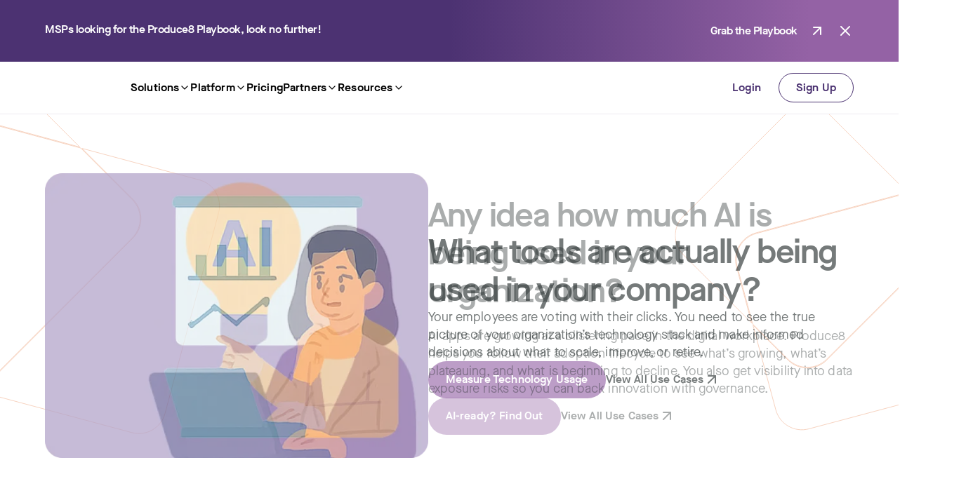

--- FILE ---
content_type: text/html; charset=utf-8
request_url: https://www.produce8.com/
body_size: 112735
content:
<!DOCTYPE html><html lang="en"><head><meta charSet="utf-8"/><meta http-equiv="x-ua-compatible" content="ie=edge"/><meta name="viewport" content="initial-scale=1.0, width=device-width"/><meta name="theme-color" content="#9462A5"/><link rel="icon" href="/icon.svg" type="image/svg+xml"/><title>Produce8: Improve work habits, focus, and team productivity</title><meta name="description" content="Produce8 is a work analytics platform that quickly improves your employees’ work habits, their focus, and boosts team productivity."/><meta property="og:title" content="Produce8: Improve work habits, focus, and team productivity"/><meta name="twitter:title" content="Produce8: Improve work habits, focus, and team productivity"/><meta name="twitter:card" content="summary_large_image"/><meta name="twitter:site" content="@Produce8HQ"/><meta property="og:description" content="Produce8 is a digital work analytics platform that quickly improves your employees’ work habits, their focus, and boosts team productivity."/><meta name="twitter:description" content="Produce8 is a digital work analytics platform that quickly improves your employees’ work habits, their focus, and boosts team productivity."/><meta property="og:image" content="https://cdn.sanity.io/images/qqsnbsmp/production-20240419/57f8caa1eeac22836a244b773c05a403249f4a5b-502x378.svg?rect=0,57,502,264&amp;w=1200&amp;h=630"/><meta name="twitter:image" content="https://cdn.sanity.io/images/qqsnbsmp/production-20240419/57f8caa1eeac22836a244b773c05a403249f4a5b-502x378.svg?rect=0,57,502,264&amp;w=1200&amp;h=630"/><link rel="canonical" href="https://www.produce8.com/"/><meta name="next-head-count" content="16"/><link rel="preload" href="/_next/static/css/d5c98225d5c517a8.css" as="style"/><link rel="stylesheet" href="/_next/static/css/d5c98225d5c517a8.css" data-n-g=""/><link rel="preload" href="/_next/static/css/ae4ed9c503fd1e33.css" as="style"/><link rel="stylesheet" href="/_next/static/css/ae4ed9c503fd1e33.css" data-n-p=""/><noscript data-n-css=""></noscript><script defer="" nomodule="" src="/_next/static/chunks/polyfills-c67a75d1b6f99dc8.js"></script><script id="hs-script-loader" src="//js.hs-scripts.com/9234806.js" defer="" async="" data-nscript="beforeInteractive"></script><script defer="" src="/_next/static/chunks/3155.d05a7af8eff8507c.js"></script><script defer="" src="/_next/static/chunks/7557-af0d2e6b81eed596.js"></script><script defer="" src="/_next/static/chunks/3254.583a39e6fecbf8e9.js"></script><script defer="" src="/_next/static/chunks/8454.d6eba99886d9d8e5.js"></script><script defer="" src="/_next/static/chunks/3238-753669067fc7923f.js"></script><script defer="" src="/_next/static/chunks/7830.3f7182970c02e5c7.js"></script><script defer="" src="/_next/static/chunks/5796.8fae726a5cbeef12.js"></script><script defer="" src="/_next/static/chunks/3776.6282bbb2ac8fd2de.js"></script><script defer="" src="/_next/static/chunks/3345.79408af9445e408a.js"></script><script defer="" src="/_next/static/chunks/2635.0073f1f391594ca7.js"></script><script defer="" src="/_next/static/chunks/5885.91d049324ec48a2b.js"></script><script defer="" src="/_next/static/chunks/7767.a050c802abc204a2.js"></script><script defer="" src="/_next/static/chunks/2751.295b3789150af5ba.js"></script><script src="/_next/static/chunks/webpack-2fd457efee83fbfc.js" defer=""></script><script src="/_next/static/chunks/framework-4ed89e9640adfb9e.js" defer=""></script><script src="/_next/static/chunks/main-ab9b1f5ad1e2c54c.js" defer=""></script><script src="/_next/static/chunks/pages/_app-1a0687c69e1cf7ff.js" defer=""></script><script src="/_next/static/chunks/0b308cfb-b4ec9530b861875d.js" defer=""></script><script src="/_next/static/chunks/9382-e570fd83593b3ddd.js" defer=""></script><script src="/_next/static/chunks/305-32576aeda38bc7e3.js" defer=""></script><script src="/_next/static/chunks/8601-6a95769e98565c84.js" defer=""></script><script src="/_next/static/chunks/7619-3db1123ee8d916fe.js" defer=""></script><script src="/_next/static/chunks/2001-e51457de5676e6e3.js" defer=""></script><script src="/_next/static/chunks/9088-aaef11428c574b27.js" defer=""></script><script src="/_next/static/chunks/pages/index-17c1b48954bb69fc.js" defer=""></script><script src="/_next/static/ye6NygxVFiaXRgRrA_vNw/_buildManifest.js" defer=""></script><script src="/_next/static/ye6NygxVFiaXRgRrA_vNw/_ssgManifest.js" defer=""></script><style data-styled="" data-styled-version="5.3.6">*{box-sizing:border-box;}/*!sc*/
html{-webkit-scroll-behavior:smooth !important;-moz-scroll-behavior:smooth !important;-ms-scroll-behavior:smooth !important;scroll-behavior:smooth !important;-webkit-scroll-padding-top:6rem;-moz-scroll-padding-top:6rem;-ms-scroll-padding-top:6rem;scroll-padding-top:6rem;overflow-x:hidden;}/*!sc*/
body{background-color:var(--color-white);margin:0;padding:0;font-family:var(--font-family-base);-webkit-font-smoothing:antialiased;}/*!sc*/
body [data-animate]{-webkit-transition-duration:200ms;transition-duration:200ms;-webkit-transition-timing-function:ease-in-out;transition-timing-function:ease-in-out;}/*!sc*/
body [data-animate*="fast"]{-webkit-transition-duration:200ms;transition-duration:200ms;}/*!sc*/
body [data-animate*="ease"]{-webkit-transition-timing-function:ease-in-out;transition-timing-function:ease-in-out;}/*!sc*/
body [data-animate*="delay"]{-webkit-transition-delay:200ms;transition-delay:200ms;}/*!sc*/
body [data-animate*='slide-up']{opacity:0.01;-webkit-transform:translateY(20px);-ms-transform:translateY(20px);transform:translateY(20px);-webkit-transition-property:opacity,-webkit-transform;-webkit-transition-property:opacity,transform;transition-property:opacity,transform;}/*!sc*/
body [data-animate*='slide-up'].is-visible{opacity:1;-webkit-transform:translateY(0);-ms-transform:translateY(0);transform:translateY(0);}/*!sc*/
body [data-animate*='slide-up']:is(hr).is-visible{opacity:0.1;}/*!sc*/
a{color:inherit;-webkit-text-decoration:none;text-decoration:none;}/*!sc*/
button{color:inherit;font-family:inherit;background-color:transparent;border:none;padding:0;}/*!sc*/
.sr-only:not(:focus):not(:active):not(:focus-within),.visually-hidden:not(:focus):not(:active):not(:focus-within){-webkit-clip-path:inset(50%);clip-path:inset(50%);height:1px;overflow:hidden;position:absolute;white-space:nowrap;width:1px;}/*!sc*/
::selection{background-color:var(--color-orange-100);color:var(--color-purple-300);}/*!sc*/
::-moz-selection{background-color:var(--color-orange-100);color:var(--color-purple-300);}/*!sc*/
:root{--grid-gap:var(--space-4);}/*!sc*/
@media (min-width:600px){:root{--grid-gap:var(--space-6);}}/*!sc*/
@media (min-width:1024px){:root{--grid-gap:var(--space-12);}}/*!sc*/
data-styled.g1[id="sc-global-kiFmoB1"]{content:"sc-global-kiFmoB1,"}/*!sc*/
.fEYYYy{display:-webkit-inline-box;display:-webkit-inline-flex;display:-ms-inline-flexbox;display:inline-flex;-webkit-align-items:center;-webkit-box-align:center;-ms-flex-align:center;align-items:center;-webkit-box-pack:center;-webkit-justify-content:center;-ms-flex-pack:center;justify-content:center;font-family:var(--font-family-base);-webkit-text-decoration:none;text-decoration:none;line-height:125%;font-weight:600;-webkit-letter-spacing:0.01em;-moz-letter-spacing:0.01em;-ms-letter-spacing:0.01em;letter-spacing:0.01em;-webkit-transition:background-color 0.125s,color 0.125s,-webkit-transform 0.125s, border-color 0.125s;-webkit-transition:background-color 0.125s,color 0.125s,transform 0.125s, border-color 0.125s;transition:background-color 0.125s,color 0.125s,transform 0.125s, border-color 0.125s;-webkit-transform:scale(1);-ms-transform:scale(1);transform:scale(1);outline:none;cursor:pointer;white-space:nowrap;font-size:var(--font-size-button-regular);}/*!sc*/
.fEYYYy:active{-webkit-transform:scale(0.95);-ms-transform:scale(0.95);transform:scale(0.95);}/*!sc*/
.fEYYYy:focus:not(:active){box-shadow:0px 0px 0px 3px var(--color-purple-100);}/*!sc*/
.kIAanD{display:-webkit-inline-box;display:-webkit-inline-flex;display:-ms-inline-flexbox;display:inline-flex;-webkit-align-items:center;-webkit-box-align:center;-ms-flex-align:center;align-items:center;-webkit-box-pack:center;-webkit-justify-content:center;-ms-flex-pack:center;justify-content:center;font-family:var(--font-family-base);-webkit-text-decoration:none;text-decoration:none;line-height:125%;font-weight:600;-webkit-letter-spacing:0.01em;-moz-letter-spacing:0.01em;-ms-letter-spacing:0.01em;letter-spacing:0.01em;-webkit-transition:background-color 0.125s,color 0.125s,-webkit-transform 0.125s, border-color 0.125s;-webkit-transition:background-color 0.125s,color 0.125s,transform 0.125s, border-color 0.125s;transition:background-color 0.125s,color 0.125s,transform 0.125s, border-color 0.125s;-webkit-transform:scale(1);-ms-transform:scale(1);transform:scale(1);outline:none;cursor:pointer;white-space:nowrap;font-size:var(--font-size-button-regular);gap:calc(0.25rem * 3);}/*!sc*/
.kIAanD:active{-webkit-transform:scale(0.95);-ms-transform:scale(0.95);transform:scale(0.95);}/*!sc*/
.kIAanD:focus:not(:active){box-shadow:0px 0px 0px 3px var(--color-purple-100);}/*!sc*/
data-styled.g7[id="sc-c70a9d2f-0"]{content:"fEYYYy,kIAanD,"}/*!sc*/
.ckjbhx{display:-webkit-inline-box;display:-webkit-inline-flex;display:-ms-inline-flexbox;display:inline-flex;-webkit-align-items:center;-webkit-box-align:center;-ms-flex-align:center;align-items:center;-webkit-box-pack:center;-webkit-justify-content:center;-ms-flex-pack:center;justify-content:center;font-family:var(--font-family-base);-webkit-text-decoration:none;text-decoration:none;line-height:125%;font-weight:600;-webkit-letter-spacing:0.01em;-moz-letter-spacing:0.01em;-ms-letter-spacing:0.01em;letter-spacing:0.01em;-webkit-transition:background-color 0.125s,color 0.125s,-webkit-transform 0.125s, border-color 0.125s;-webkit-transition:background-color 0.125s,color 0.125s,transform 0.125s, border-color 0.125s;transition:background-color 0.125s,color 0.125s,transform 0.125s, border-color 0.125s;-webkit-transform:scale(1);-ms-transform:scale(1);transform:scale(1);outline:none;cursor:pointer;white-space:nowrap;border-radius:30px;font-size:var(--font-size-button-small);width:auto;height:var(--button-regular);padding:0 var(--space-6);}/*!sc*/
.ckjbhx:active{-webkit-transform:scale(0.95);-ms-transform:scale(0.95);transform:scale(0.95);}/*!sc*/
.ckjbhx:focus:not(:active){box-shadow:0px 0px 0px 3px var(--color-purple-100);}/*!sc*/
@media (min-width:600px){.ckjbhx{font-size:var(--font-size-button-regular);}}/*!sc*/
@media (min-width:600px){.ckjbhx{height:var(--button-regular);}}/*!sc*/
.kOnrq{display:-webkit-inline-box;display:-webkit-inline-flex;display:-ms-inline-flexbox;display:inline-flex;-webkit-align-items:center;-webkit-box-align:center;-ms-flex-align:center;align-items:center;-webkit-box-pack:center;-webkit-justify-content:center;-ms-flex-pack:center;justify-content:center;font-family:var(--font-family-base);-webkit-text-decoration:none;text-decoration:none;line-height:125%;font-weight:600;-webkit-letter-spacing:0.01em;-moz-letter-spacing:0.01em;-ms-letter-spacing:0.01em;letter-spacing:0.01em;-webkit-transition:background-color 0.125s,color 0.125s,-webkit-transform 0.125s, border-color 0.125s;-webkit-transition:background-color 0.125s,color 0.125s,transform 0.125s, border-color 0.125s;transition:background-color 0.125s,color 0.125s,transform 0.125s, border-color 0.125s;-webkit-transform:scale(1);-ms-transform:scale(1);transform:scale(1);outline:none;cursor:pointer;white-space:nowrap;border-radius:30px;font-size:var(--font-size-button-small);width:auto;height:var(--button-regular);padding:0 var(--space-6);}/*!sc*/
.kOnrq:active{-webkit-transform:scale(0.95);-ms-transform:scale(0.95);transform:scale(0.95);}/*!sc*/
.kOnrq:focus:not(:active){box-shadow:0px 0px 0px 3px var(--color-purple-100);}/*!sc*/
@media (min-width:600px){.kOnrq{font-size:var(--font-size-button-regular);}}/*!sc*/
@media (min-width:600px){.kOnrq{height:var(--button-large);}}/*!sc*/
.VTBpm{display:-webkit-inline-box;display:-webkit-inline-flex;display:-ms-inline-flexbox;display:inline-flex;-webkit-align-items:center;-webkit-box-align:center;-ms-flex-align:center;align-items:center;-webkit-box-pack:center;-webkit-justify-content:center;-ms-flex-pack:center;justify-content:center;font-family:var(--font-family-base);-webkit-text-decoration:none;text-decoration:none;line-height:125%;font-weight:600;-webkit-letter-spacing:0.01em;-moz-letter-spacing:0.01em;-ms-letter-spacing:0.01em;letter-spacing:0.01em;-webkit-transition:background-color 0.125s,color 0.125s,-webkit-transform 0.125s, border-color 0.125s;-webkit-transition:background-color 0.125s,color 0.125s,transform 0.125s, border-color 0.125s;transition:background-color 0.125s,color 0.125s,transform 0.125s, border-color 0.125s;-webkit-transform:scale(1);-ms-transform:scale(1);transform:scale(1);outline:none;cursor:pointer;white-space:nowrap;border-radius:30px;font-size:var(--font-size-button-small);width:100%;height:var(--button-regular);padding:0 var(--space-6);}/*!sc*/
.VTBpm:active{-webkit-transform:scale(0.95);-ms-transform:scale(0.95);transform:scale(0.95);}/*!sc*/
.VTBpm:focus:not(:active){box-shadow:0px 0px 0px 3px var(--color-purple-100);}/*!sc*/
@media (min-width:600px){.VTBpm{font-size:var(--font-size-button-regular);}}/*!sc*/
@media (min-width:600px){.VTBpm{height:var(--button-regular);}}/*!sc*/
data-styled.g8[id="sc-c70a9d2f-1"]{content:"ckjbhx,kOnrq,VTBpm,"}/*!sc*/
.hAELBU{background-color:var(--color-purple-300);border:var(--border-base) solid transparent;color:var(--color-white);}/*!sc*/
.hAELBU:hover{background-color:var(--color-purple-200);}/*!sc*/
.hAELBU:active{background-color:var(--color-purple-100);}/*!sc*/
data-styled.g9[id="sc-c70a9d2f-2"]{content:"hAELBU,"}/*!sc*/
.hyMvny{background-color:var(--color-orange-200);border:var(--border-base) solid transparent;color:var(--color-white);}/*!sc*/
.hyMvny:hover{background-color:var(--color-orange-hover);}/*!sc*/
.hyMvny:active{background-color:var(--color-orange-200);}/*!sc*/
data-styled.g10[id="sc-c70a9d2f-3"]{content:"hyMvny,"}/*!sc*/
.cmRtaU{background-color:var(--color-white);border:var(--border-base) solid transparent;color:var(--color-purple-300);}/*!sc*/
.cmRtaU:hover{background-color:var(--color-orange-200);color:var(--color-white);}/*!sc*/
.cmRtaU:active{background-color:var(--color-orange-200);color:var(--color-white);}/*!sc*/
data-styled.g12[id="sc-c70a9d2f-5"]{content:"cmRtaU,"}/*!sc*/
.bCAmfn{background-color:transparent;color:var(--color-purple-300);border:1px solid var(--color-purple-300);}/*!sc*/
.bCAmfn:hover{color:var(--color-white);border-color:transparent;background:var(--color-purple-200);}/*!sc*/
.bCAmfn:active{color:var(--color-white);border-color:transparent;background:var(--color-purple-200);}/*!sc*/
.bCAmfn:focus{background-color:var(--color-white);color:var(--color-purple-300);}/*!sc*/
data-styled.g13[id="sc-c70a9d2f-6"]{content:"bCAmfn,"}/*!sc*/
.eEqXLO{background-color:var(--color-purple-300);opacity:0.25;border:none;width:100%;height:1px;margin:0;}/*!sc*/
data-styled.g14[id="sc-8bc10827-0"]{content:"eEqXLO,"}/*!sc*/
.zbjXW{position:relative;background-color:var(--color-purple-300);padding-bottom:var(--space-11);color:var(--color-white);padding-left:var(--space-4);padding-right:var(--space-4);padding-bottom:var(--space-11);}/*!sc*/
@media (min-width:600px){.zbjXW{padding-left:var(--space-6);padding-right:var(--space-6);}}/*!sc*/
@media (min-width:1024px){.zbjXW{padding-left:var(--space-16);padding-right:var(--space-16);}}/*!sc*/
data-styled.g18[id="sc-3067fe4a-0"]{content:"zbjXW,"}/*!sc*/
.AIVtG{max-width:var(--width-page-section);margin:0 auto;}/*!sc*/
data-styled.g19[id="sc-3067fe4a-1"]{content:"AIVtG,"}/*!sc*/
.laBgWZ{grid-column:1 / span 4;}/*!sc*/
@media (min-width:600px){.laBgWZ{margin-bottom:var(--space-20);}}/*!sc*/
data-styled.g20[id="sc-3067fe4a-2"]{content:"laBgWZ,"}/*!sc*/
.dwdjpw{display:grid;grid-column:1 / span 4;grid-template-columns:repeat(4,1fr);white-space:nowrap;}/*!sc*/
data-styled.g21[id="sc-3067fe4a-3"]{content:"dwdjpw,"}/*!sc*/
.cNDUMz{display:-webkit-box;display:-webkit-flex;display:-ms-flexbox;display:flex;grid-column:span 4;}/*!sc*/
@media (min-width:600px){.cNDUMz{padding:0;display:block;grid-column:span 2;}}/*!sc*/
.cNDUMz svg{width:122px;height:24px;}/*!sc*/
data-styled.g22[id="sc-3067fe4a-4"]{content:"cNDUMz,"}/*!sc*/
.bFBEzW{display:-webkit-box;display:-webkit-flex;display:-ms-flexbox;display:flex;font-style:normal;font-weight:normal;font-size:16px;line-height:125%;-webkit-letter-spacing:0.01em;-moz-letter-spacing:0.01em;-ms-letter-spacing:0.01em;letter-spacing:0.01em;grid-column:1 / span 4;-webkit-flex-direction:column;-ms-flex-direction:column;flex-direction:column;gap:var(--space-12);}/*!sc*/
@media (min-width:600px){.bFBEzW{grid-column:1 / span 3;text-align:left;-webkit-box-pack:end;-webkit-justify-content:flex-end;-ms-flex-pack:end;justify-content:flex-end;-webkit-flex-direction:row;-ms-flex-direction:row;flex-direction:row;}}/*!sc*/
@media (min-width:1120px){.bFBEzW{grid-column:3 / span 2;}}/*!sc*/
.bFBEzW ul{margin:0;padding:0;width:calc(1 / 3 * 100%);}/*!sc*/
.bFBEzW li{display:block;}/*!sc*/
.bFBEzW li:first-of-type{font-weight:800;}/*!sc*/
.bFBEzW li + li{margin-top:var(--space-4);}/*!sc*/
data-styled.g23[id="sc-3067fe4a-5"]{content:"bFBEzW,"}/*!sc*/
.gjCkmo{display:-webkit-box;display:-webkit-flex;display:-ms-flexbox;display:flex;-webkit-align-items:center;-webkit-box-align:center;-ms-flex-align:center;align-items:center;margin-bottom:var(--space-2);width:100%;}/*!sc*/
@media (min-width:1024px){.gjCkmo{grid-row:1;grid-column:1 / span 2;margin-bottom:var(--space-2);-webkit-box-pack:start;-webkit-justify-content:flex-start;-ms-flex-pack:start;justify-content:flex-start;}}/*!sc*/
.gjCkmo a{display:block;width:var(--space-9);height:var(--space-9);-webkit-transition:color 0.2s;transition:color 0.2s;width:24px;height:24px;}/*!sc*/
.gjCkmo a + a{margin-left:var(--space-6);}/*!sc*/
.gjCkmo a:hover{color:var(--color-purple-200);}/*!sc*/
.gjCkmo svg{display:block;width:100%;}/*!sc*/
data-styled.g24[id="sc-3067fe4a-6"]{content:"gjCkmo,"}/*!sc*/
.UOiM ul{margin:0;padding:0;display:-webkit-box;display:-webkit-flex;display:-ms-flexbox;display:flex;-webkit-flex-wrap:wrap;-ms-flex-wrap:wrap;flex-wrap:wrap;-webkit-box-pack:start;-webkit-justify-content:flex-start;-ms-flex-pack:start;justify-content:flex-start;}/*!sc*/
@media (min-width:600px){.UOiM ul{-webkit-box-pack:start;-webkit-justify-content:flex-start;-ms-flex-pack:start;justify-content:flex-start;}}/*!sc*/
.UOiM li{position:relative;display:block;}/*!sc*/
.UOiM li + li{margin-left:21px;}/*!sc*/
.UOiM li + li:before{content:'';width:1px;height:var(--space-2);background-color:var(--color-white);display:inline-block;position:absolute;top:5px;left:-10px;}/*!sc*/
.UOiM li:first-of-type{width:100%;margin-bottom:var(--space-2);}/*!sc*/
@media (min-width:600px){.UOiM li:first-of-type{width:auto;margin-bottom:0;}}/*!sc*/
@media (max-width:600px){.UOiM li:nth-of-type(2){margin-left:0;}.UOiM li:nth-of-type(2):before{display:none;}}/*!sc*/
data-styled.g25[id="sc-3067fe4a-7"]{content:"UOiM,"}/*!sc*/
.kcALun{display:-webkit-box;display:-webkit-flex;display:-ms-flexbox;display:flex;-webkit-flex-direction:column;-ms-flex-direction:column;flex-direction:column;grid-column:span 4;margin-top:var(--space-15);}/*!sc*/
data-styled.g26[id="sc-3067fe4a-8"]{content:"kcALun,"}/*!sc*/
.GMXVA{padding:var(--space-15) 0 var(--space-12);grid-column:1 / span 3;}/*!sc*/
@media (min-width:600px){.GMXVA{padding-top:0;}}/*!sc*/
@media (min-width:1120px){.GMXVA{grid-column:1 / span 2;}}/*!sc*/
data-styled.g27[id="sc-3067fe4a-9"]{content:"GMXVA,"}/*!sc*/
.cdnSCO{display:-webkit-box;display:-webkit-flex;display:-ms-flexbox;display:flex;gap:var(--space-4);padding-top:var(--space-4);padding-right:var(--space-6);}/*!sc*/
@media (min-width:1120px){.cdnSCO{-webkit-flex-wrap:wrap;-ms-flex-wrap:wrap;flex-wrap:wrap;}}/*!sc*/
data-styled.g28[id="sc-3067fe4a-10"]{content:"cdnSCO,"}/*!sc*/
.cPpqHI{max-width:7.875rem;}/*!sc*/
data-styled.g29[id="sc-3067fe4a-11"]{content:"cPpqHI,"}/*!sc*/
.kcvxtY{border-color:transparent;}/*!sc*/
data-styled.g31[id="sc-a7a79afe-1"]{content:"kcvxtY,"}/*!sc*/
.dzihpv{font-family:var(--font-family-extended);font-style:normal;font-weight:900;font-size:var(--font-size-base-large);line-height:100%;margin:0;text-transform:uppercase;-webkit-letter-spacing:0.01em;-moz-letter-spacing:0.01em;-ms-letter-spacing:0.01em;letter-spacing:0.01em;}/*!sc*/
@media (min-width:1024px){.dzihpv{font-size:40px;}}/*!sc*/
data-styled.g40[id="sc-ae0ecd59-3"]{content:"dzihpv,"}/*!sc*/
.ccaSRS{background-color:var(--color-white);position:fixed;width:100%;height:100%;top:0;right:-100%;bottom:0;z-index:1000;display:-webkit-box;display:-webkit-flex;display:-ms-flexbox;display:flex;-webkit-flex-direction:column;-ms-flex-direction:column;flex-direction:column;overflow-y:scroll;-webkit-transform:translateX(0);-ms-transform:translateX(0);transform:translateX(0);-webkit-transition:-webkit-transform 0.25s;-webkit-transition:transform 0.25s;transition:transform 0.25s;}/*!sc*/
data-styled.g48[id="sc-a424f4df-0"]{content:"ccaSRS,"}/*!sc*/
.cRNBnW{display:-webkit-box;display:-webkit-flex;display:-ms-flexbox;display:flex;-webkit-align-items:center;-webkit-box-align:center;-ms-flex-align:center;align-items:center;-webkit-box-pack:justify;-webkit-justify-content:space-between;-ms-flex-pack:justify;justify-content:space-between;width:100%;padding:var(--space-4);}/*!sc*/
@media (min-width:600px){.cRNBnW{padding:var(--space-6);}}/*!sc*/
.cRNBnW svg{height:24px;display:block;}/*!sc*/
data-styled.g49[id="sc-a424f4df-1"]{content:"cRNBnW,"}/*!sc*/
.cNPJmh{display:-webkit-box;display:-webkit-flex;display:-ms-flexbox;display:flex;-webkit-align-items:center;-webkit-box-align:center;-ms-flex-align:center;align-items:center;-webkit-box-pack:center;-webkit-justify-content:center;-ms-flex-pack:center;justify-content:center;width:40px;height:40px;margin-right:calc(var(--space-2) * -1);}/*!sc*/
.cNPJmh svg{width:24px;height:24px;}/*!sc*/
data-styled.g50[id="sc-a424f4df-2"]{content:"cNPJmh,"}/*!sc*/
.jqjtNb{margin:0 0 var(--space-4);padding:var(--space-4);}/*!sc*/
@media (min-width:600px){.jqjtNb{padding:var(--space-6);}}/*!sc*/
data-styled.g51[id="sc-a424f4df-3"]{content:"jqjtNb,"}/*!sc*/
.gwHtkC{border-bottom:1px solid var(--color-grey-200);display:block;}/*!sc*/
.gwHtkC:first-of-type{border-top:1px solid var(--color-grey-200);}/*!sc*/
.gwHtkC > button,.gwHtkC > a{display:-webkit-box;display:-webkit-flex;display:-ms-flexbox;display:flex;-webkit-align-items:center;-webkit-box-align:center;-ms-flex-align:center;align-items:center;-webkit-box-pack:justify;-webkit-justify-content:space-between;-ms-flex-pack:justify;justify-content:space-between;width:100%;padding:var(--space-6) 0;cursor:pointer;position:relative;}/*!sc*/
data-styled.g52[id="sc-a424f4df-4"]{content:"gwHtkC,"}/*!sc*/
.lgmmSc{padding:0 0 var(--space-3) 0;}/*!sc*/
.lgmmSc li{display:block;font-size:16px;line-height:150%;}/*!sc*/
.lgmmSc li:first-of-type a{padding-top:0;}/*!sc*/
.lgmmSc a{display:block;padding:var(--space-3) 0;}/*!sc*/
data-styled.g53[id="sc-a424f4df-5"]{content:"lgmmSc,"}/*!sc*/
.cCQEIg{background-color:var(--color-rum-swizzle);margin-top:auto;padding:var(--space-4);font-size:12px;line-height:133.3%;-webkit-letter-spacing:0.02em;-moz-letter-spacing:0.02em;-ms-letter-spacing:0.02em;letter-spacing:0.02em;height:auto;}/*!sc*/
@media (min-width:600px){.cCQEIg{padding:var(--space-6);}}/*!sc*/
.cCQEIg ul{margin:var(--space-6) 0;padding:0;display:-webkit-box;display:-webkit-flex;display:-ms-flexbox;display:flex;-webkit-flex-wrap:wrap;-ms-flex-wrap:wrap;flex-wrap:wrap;overflow:hidden;}/*!sc*/
.cCQEIg li{position:relative;display:block;margin-right:var(--space-5);margin-top:var(--space-2);}/*!sc*/
.cCQEIg li:before{content:'';width:1px;height:8px;-webkit-transform:translateY(50%);-ms-transform:translateY(50%);transform:translateY(50%);background-color:var(--color-purple-300);position:absolute;margin-left:-10px;}/*!sc*/
data-styled.g54[id="sc-a424f4df-6"]{content:"cCQEIg,"}/*!sc*/
.evRdsC{display:grid;grid-template-columns:repeat(2,1fr);grid-column-gap:var(--space-3);}/*!sc*/
data-styled.g55[id="sc-a424f4df-7"]{content:"evRdsC,"}/*!sc*/
.glKJPn{display:-webkit-box;display:-webkit-flex;display:-ms-flexbox;display:flex;-webkit-align-items:center;-webkit-box-align:center;-ms-flex-align:center;align-items:center;margin-top:var(--space-6);}/*!sc*/
.glKJPn a{display:block;width:var(--space-6);height:var(--space-6);-webkit-transition:color 0.2s;transition:color 0.2s;}/*!sc*/
.glKJPn a + a{margin-left:var(--space-12);}/*!sc*/
.glKJPn a:hover{color:var(--color-purple-200);}/*!sc*/
.glKJPn svg{display:block;width:100%;}/*!sc*/
data-styled.g56[id="sc-a424f4df-8"]{content:"glKJPn,"}/*!sc*/
.ifDJBG{color:#FFFFFF;background-color:#4C3272;background:linear-gradient( 90deg, rgba(76,50,114,1) 50%, rgba(148,98,165,1) 90% );padding-left:calc(0.25rem * 4);padding-right:calc(0.25rem * 4);}/*!sc*/
@media (min-width:600px){.ifDJBG{padding-left:calc(0.25rem * 6);padding-right:calc(0.25rem * 6);}}/*!sc*/
@media (min-width:1024px){.ifDJBG{padding-left:calc(0.25rem * 16);padding-right:calc(0.25rem * 16);}}/*!sc*/
data-styled.g57[id="sc-9cc2e9ff-0"]{content:"ifDJBG,"}/*!sc*/
.flovHp{margin:0 auto;max-width:72rem;display:-webkit-box;display:-webkit-flex;display:-ms-flexbox;display:flex;-webkit-box-pack:justify;-webkit-justify-content:space-between;-ms-flex-pack:justify;justify-content:space-between;-webkit-flex-direction:column;-ms-flex-direction:column;flex-direction:column;gap:calc(0.25rem * 3);padding-top:calc(0.25rem * 4);padding-bottom:calc(0.25rem * 4);}/*!sc*/
@media (min-width:600px){.flovHp{padding-top:calc(0.25rem * 5);padding-bottom:calc(0.25rem * 5);-webkit-flex-direction:row;-ms-flex-direction:row;flex-direction:row;gap:4.625rem;}}/*!sc*/
@media (min-width:1024px){.flovHp{padding-top:calc(0.25rem * 8);padding-bottom:calc(0.25rem * 8);}}/*!sc*/
data-styled.g58[id="sc-9cc2e9ff-1"]{content:"flovHp,"}/*!sc*/
.jtezOS{font-size:0.75rem;line-height:1.4;-webkit-letter-spacing:0.005em;-moz-letter-spacing:0.005em;-ms-letter-spacing:0.005em;letter-spacing:0.005em;font-weight:600;margin:0;line-height:1.25;}/*!sc*/
@media (min-width:600px){.jtezOS{font-size:1rem;-webkit-letter-spacing:-0.03em;-moz-letter-spacing:-0.03em;-ms-letter-spacing:-0.03em;letter-spacing:-0.03em;}}/*!sc*/
data-styled.g59[id="sc-9cc2e9ff-2"]{content:"jtezOS,"}/*!sc*/
.iHmUgW{-webkit-align-self:flex-start;-ms-flex-item-align:start;align-self:flex-start;font-size:0.75rem;-webkit-letter-spacing:-0.03em;-moz-letter-spacing:-0.03em;-ms-letter-spacing:-0.03em;letter-spacing:-0.03em;}/*!sc*/
@media (min-width:600px){.iHmUgW{-webkit-align-self:center;-ms-flex-item-align:center;align-self:center;font-size:1rem;}}/*!sc*/
data-styled.g60[id="sc-9cc2e9ff-3"]{content:"iHmUgW,"}/*!sc*/
.ctmidX{display:-webkit-box;display:-webkit-flex;display:-ms-flexbox;display:flex;-webkit-align-items:center;-webkit-box-align:center;-ms-flex-align:center;align-items:center;width:100%;-webkit-box-pack:justify;-webkit-justify-content:space-between;-ms-flex-pack:justify;justify-content:space-between;}/*!sc*/
@media (min-width:600px){.ctmidX{width:auto;-webkit-box-pack:end;-webkit-justify-content:flex-end;-ms-flex-pack:end;justify-content:flex-end;}}/*!sc*/
data-styled.g61[id="sc-9cc2e9ff-4"]{content:"ctmidX,"}/*!sc*/
.iOKyb{margin-top:var(--space-16);margin-bottom:0;margin-left:0;margin-right:0;max-width:600px;width:100%;}/*!sc*/
.iOKyb iframe{width:100% !important;}/*!sc*/
data-styled.g79[id="sc-c9f44511-0"]{content:"iOKyb,"}/*!sc*/
.keUHub{font-style:normal;font-weight:normal;font-size:var(--space-3);line-height:150%;}/*!sc*/
@media (min-width:600px){.keUHub{font-size:var(--space-3);}}/*!sc*/
.keUHub p{margin:0;}/*!sc*/
.keUHub p + p{margin-top:1em;}/*!sc*/
.keUHub a{-webkit-transition:color 0.2s,border 0.2s;transition:color 0.2s,border 0.2s;border-bottom:1px solid transparent;}/*!sc*/
.keUHub a:hover{color:var(--color-purple-200);border-bottom:1px solid var(--color-purple-200);}/*!sc*/
data-styled.g122[id="sc-95d59721-0"]{content:"keUHub,"}/*!sc*/
.iLxEkw{max-width:47.5rem;margin:0 auto;display:-webkit-box;display:-webkit-flex;display:-ms-flexbox;display:flex;-webkit-flex-direction:column;-ms-flex-direction:column;flex-direction:column;gap:calc(0.25rem * 6);color:#212929;}/*!sc*/
.iLxEkw h1,.iLxEkw h2,.iLxEkw h3,.iLxEkw h4,.iLxEkw h5,.iLxEkw h6,.iLxEkw p{margin-top:0;margin-bottom:0;}/*!sc*/
.iLxEkw p{font-size:1rem;line-height:1.4;-webkit-letter-spacing:0.005em;-moz-letter-spacing:0.005em;-ms-letter-spacing:0.005em;letter-spacing:0.005em;font-weight:400;}/*!sc*/
@media (min-width:745px){.iLxEkw p{font-size:1.125rem;}}/*!sc*/
.iLxEkw h1{font-size:2.375rem;line-height:1.135;-webkit-letter-spacing:-0.03em;-moz-letter-spacing:-0.03em;-ms-letter-spacing:-0.03em;letter-spacing:-0.03em;font-weight:600;}/*!sc*/
@media (min-width:745px){.iLxEkw h1{font-size:3rem;line-height:1.135;-webkit-letter-spacing:-0.03em;-moz-letter-spacing:-0.03em;-ms-letter-spacing:-0.03em;letter-spacing:-0.03em;font-weight:600;}}/*!sc*/
.iLxEkw h2{font-size:1.9375rem;line-height:1.135;-webkit-letter-spacing:-0.03em;-moz-letter-spacing:-0.03em;-ms-letter-spacing:-0.03em;letter-spacing:-0.03em;font-weight:600;}/*!sc*/
@media (min-width:745px){.iLxEkw h2{font-size:2.5625rem;line-height:1.135;-webkit-letter-spacing:-0.03em;-moz-letter-spacing:-0.03em;-ms-letter-spacing:-0.03em;letter-spacing:-0.03em;font-weight:600;}}/*!sc*/
.iLxEkw h3{font-size:1.3125rem;line-height:1.135;-webkit-letter-spacing:-0.03em;-moz-letter-spacing:-0.03em;-ms-letter-spacing:-0.03em;letter-spacing:-0.03em;font-weight:600;}/*!sc*/
@media (min-width:745px){.iLxEkw h3{font-size:2.125rem;line-height:1.135;-webkit-letter-spacing:-0.03em;-moz-letter-spacing:-0.03em;-ms-letter-spacing:-0.03em;letter-spacing:-0.03em;font-weight:600;}}/*!sc*/
.iLxEkw h4{font-size:1.125rem;line-height:1.135;-webkit-letter-spacing:-0.03em;-moz-letter-spacing:-0.03em;-ms-letter-spacing:-0.03em;letter-spacing:-0.03em;font-weight:600;}/*!sc*/
@media (min-width:745px){.iLxEkw h4{font-size:1.5rem;line-height:1.135;-webkit-letter-spacing:-0.03em;-moz-letter-spacing:-0.03em;-ms-letter-spacing:-0.03em;letter-spacing:-0.03em;font-weight:600;}}/*!sc*/
.iLxEkw h5{font-size:1rem;line-height:1.135;-webkit-letter-spacing:-0.03em;-moz-letter-spacing:-0.03em;-ms-letter-spacing:-0.03em;letter-spacing:-0.03em;font-weight:600;}/*!sc*/
@media (min-width:745px){.iLxEkw h5{font-size:1.125rem;line-height:1.135;-webkit-letter-spacing:-0.03em;-moz-letter-spacing:-0.03em;-ms-letter-spacing:-0.03em;letter-spacing:-0.03em;font-weight:600;}}/*!sc*/
.iLxEkw h6{font-size:0.875rem;line-height:1.135;-webkit-letter-spacing:-0.03em;-moz-letter-spacing:-0.03em;-ms-letter-spacing:-0.03em;letter-spacing:-0.03em;font-weight:600;}/*!sc*/
@media (min-width:745px){.iLxEkw h6{font-size:0.875rem;line-height:1.135;-webkit-letter-spacing:-0.03em;-moz-letter-spacing:-0.03em;-ms-letter-spacing:-0.03em;letter-spacing:-0.03em;font-weight:600;}}/*!sc*/
.iLxEkw strong{font-weight:600;}/*!sc*/
.iLxEkw p strong,.iLxEkw p br{display:block;content:'';padding-bottom:calc(0.25rem * 3);}/*!sc*/
.hpFKdH{max-width:47.5rem;margin:0 auto;display:-webkit-box;display:-webkit-flex;display:-ms-flexbox;display:flex;-webkit-flex-direction:column;-ms-flex-direction:column;flex-direction:column;gap:calc(0.25rem * 6);color:#FFFFFF;}/*!sc*/
.hpFKdH h1,.hpFKdH h2,.hpFKdH h3,.hpFKdH h4,.hpFKdH h5,.hpFKdH h6,.hpFKdH p{margin-top:0;margin-bottom:0;}/*!sc*/
.hpFKdH p{font-size:1rem;line-height:1.4;-webkit-letter-spacing:0.005em;-moz-letter-spacing:0.005em;-ms-letter-spacing:0.005em;letter-spacing:0.005em;font-weight:400;}/*!sc*/
@media (min-width:745px){.hpFKdH p{font-size:1.125rem;}}/*!sc*/
.hpFKdH h1{font-size:2.375rem;line-height:1.135;-webkit-letter-spacing:-0.03em;-moz-letter-spacing:-0.03em;-ms-letter-spacing:-0.03em;letter-spacing:-0.03em;font-weight:600;}/*!sc*/
@media (min-width:745px){.hpFKdH h1{font-size:3rem;line-height:1.135;-webkit-letter-spacing:-0.03em;-moz-letter-spacing:-0.03em;-ms-letter-spacing:-0.03em;letter-spacing:-0.03em;font-weight:600;}}/*!sc*/
.hpFKdH h2{font-size:1.9375rem;line-height:1.135;-webkit-letter-spacing:-0.03em;-moz-letter-spacing:-0.03em;-ms-letter-spacing:-0.03em;letter-spacing:-0.03em;font-weight:600;}/*!sc*/
@media (min-width:745px){.hpFKdH h2{font-size:2.5625rem;line-height:1.135;-webkit-letter-spacing:-0.03em;-moz-letter-spacing:-0.03em;-ms-letter-spacing:-0.03em;letter-spacing:-0.03em;font-weight:600;}}/*!sc*/
.hpFKdH h3{font-size:1.3125rem;line-height:1.135;-webkit-letter-spacing:-0.03em;-moz-letter-spacing:-0.03em;-ms-letter-spacing:-0.03em;letter-spacing:-0.03em;font-weight:600;}/*!sc*/
@media (min-width:745px){.hpFKdH h3{font-size:2.125rem;line-height:1.135;-webkit-letter-spacing:-0.03em;-moz-letter-spacing:-0.03em;-ms-letter-spacing:-0.03em;letter-spacing:-0.03em;font-weight:600;}}/*!sc*/
.hpFKdH h4{font-size:1.125rem;line-height:1.135;-webkit-letter-spacing:-0.03em;-moz-letter-spacing:-0.03em;-ms-letter-spacing:-0.03em;letter-spacing:-0.03em;font-weight:600;}/*!sc*/
@media (min-width:745px){.hpFKdH h4{font-size:1.5rem;line-height:1.135;-webkit-letter-spacing:-0.03em;-moz-letter-spacing:-0.03em;-ms-letter-spacing:-0.03em;letter-spacing:-0.03em;font-weight:600;}}/*!sc*/
.hpFKdH h5{font-size:1rem;line-height:1.135;-webkit-letter-spacing:-0.03em;-moz-letter-spacing:-0.03em;-ms-letter-spacing:-0.03em;letter-spacing:-0.03em;font-weight:600;}/*!sc*/
@media (min-width:745px){.hpFKdH h5{font-size:1.125rem;line-height:1.135;-webkit-letter-spacing:-0.03em;-moz-letter-spacing:-0.03em;-ms-letter-spacing:-0.03em;letter-spacing:-0.03em;font-weight:600;}}/*!sc*/
.hpFKdH h6{font-size:0.875rem;line-height:1.135;-webkit-letter-spacing:-0.03em;-moz-letter-spacing:-0.03em;-ms-letter-spacing:-0.03em;letter-spacing:-0.03em;font-weight:600;}/*!sc*/
@media (min-width:745px){.hpFKdH h6{font-size:0.875rem;line-height:1.135;-webkit-letter-spacing:-0.03em;-moz-letter-spacing:-0.03em;-ms-letter-spacing:-0.03em;letter-spacing:-0.03em;font-weight:600;}}/*!sc*/
.hpFKdH strong{font-weight:600;}/*!sc*/
.hpFKdH p strong,.hpFKdH p br{display:block;content:'';padding-bottom:calc(0.25rem * 3);}/*!sc*/
data-styled.g127[id="sc-a91bdce5-0"]{content:"iLxEkw,hpFKdH,"}/*!sc*/
.iZkWBH{margin-top:var(--space-section-small);margin-bottom:var(--space-section-small);padding:0 var(--space-4);}/*!sc*/
@media (min-width:600px){.iZkWBH{margin-top:var(--space-section-large);margin-bottom:var(--space-section-large);padding:0 var(--space-6);}}/*!sc*/
@media (min-width:1024px){.iZkWBH{padding:0 var(--space-16);}}/*!sc*/
@media (min-width:600px){.iZkWBH[data-type='resource']{margin-top:var(--space-section-small);margin-bottom:var(--space-section-small);}}/*!sc*/
.iZkWBH[data-type='animation']{padding:0;}/*!sc*/
.iZkWBH[data-type='categoryTiles']{overflow:hidden;padding:0;}/*!sc*/
.iZkWBH[data-type='imageComponent']{padding:0;overflow:hidden;margin-top:0;margin-bottom:0;}/*!sc*/
.iZkWBH[data-type='textMarquee']{padding:0;overflow:hidden;}/*!sc*/
.iZkWBH[data-type='logoGrid']{overflow:hidden;}/*!sc*/
@media (max-width:1024px){.iZkWBH[data-type='logoGrid']{padding:0;}}/*!sc*/
.iZkWBH[data-type='tabs'],.iZkWBH[data-type='testimonialSlider']{margin:0;padding-top:var(--space-section-small);padding-bottom:var(--space-section-small);position:relative;}/*!sc*/
@media (min-width:1024px){.iZkWBH[data-type='tabs'],.iZkWBH[data-type='testimonialSlider']{padding-top:var(--space-section-large);padding-bottom:var(--space-section-large);}}/*!sc*/
.iZkWBH[data-type='testimonialSlider']{overflow:hidden;background-color:#24829E;}/*!sc*/
.iZkWBH[data-type='openPositions']{background:var(--color-grey-100);margin:0;padding-top:var(--space-section-medium);padding-bottom:var(--space-section-medium);}/*!sc*/
@media (min-width:1024px){.iZkWBH[data-type='openPositions']{padding-top:var(--space-section-large);padding-bottom:var(--space-section-large);}}/*!sc*/
.iZkWBH[data-type='teamSlider']{overflow:hidden;background-color:#FAFAFA;margin:0;padding-top:var(--space-section-medium);padding-bottom:var(--space-section-medium);}/*!sc*/
@media (min-width:745px){.iZkWBH[data-type='teamSlider']{padding-top:var(--space-section-large);padding-bottom:var(--space-section-large);}}/*!sc*/
.iZkWBH[data-type='joinOurTeam']{padding-left:0;padding-right:0;}/*!sc*/
@media (max-width:1024px){.iZkWBH[data-type='cta'],.iZkWBH[data-type='ctaStacked'],.iZkWBH[data-type='ctaCarousel'],.iZkWBH[data-type='ctaTextDecorated']{padding:0;}}/*!sc*/
.iZkWBH[data-type='floatingSvg']{position:relative;margin:0;padding-top:var(--space-section-small);padding-bottom:var(--space-section-small);}/*!sc*/
@media (min-width:1024px){.iZkWBH[data-type='floatingSvg']{padding-top:var(--space-section-medium);padding-bottom:var(--space-section-medium);}}/*!sc*/
.iZkWBH[data-type='checklist']{overflow:hidden;background-color:var(--color-purple-300);position:relative;margin:0;padding-top:var(--space-section-small);padding-bottom:var(--space-section-small);}/*!sc*/
@media (min-width:600px){.iZkWBH[data-type='checklist']{padding-top:var(--space-section-large);padding-bottom:var(--space-section-large);}}/*!sc*/
@media (max-width:1024px){.iZkWBH[data-type='ctaTextDecorated']{margin:0;}}/*!sc*/
.iZkWBH[data-type='imageAndForm']{overflow:hidden;position:relative;margin-top:0;margin-bottom:0;}/*!sc*/
.iZkWBH[data-type='footerCta']{overflow:hidden;background:var(--color-purple-200);margin-top:0;margin-bottom:0;}/*!sc*/
.iZkWBH[data-type='textWithImage']{overflow:hidden;background:var(--color-false);margin-top:0;margin-bottom:0;}/*!sc*/
.iZkWBH[data-type='textWithButtons']{position:relative;overflow:hidden;}/*!sc*/
.iZkWBH[data-type='getStarted']{position:relative;overflow:hidden;margin-bottom:0;padding-bottom:var(--space-section-small);}/*!sc*/
@media (min-width:600px){.iZkWBH[data-type='getStarted']{padding-bottom:var(--space-section-large);}}/*!sc*/
.iZkWBH[data-type='steps']{overflow:hidden;}/*!sc*/
.iZkWBH[data-type='challengeTable']{margin:0;background:#F6EFFC;padding-top:2.25rem;padding-bottom:2.25rem;}/*!sc*/
.iZkWBH[data-type='featuredChallenge'],.iZkWBH[data-type='resourceCards'],.iZkWBH[data-type='events'],.iZkWBH[data-type='integrations']{margin:0;background:#FAFAFA;padding-top:3.75rem;padding-bottom:3.75rem;}/*!sc*/
@media (min-width:600px){.iZkWBH[data-type='featuredChallenge'],.iZkWBH[data-type='resourceCards'],.iZkWBH[data-type='events'],.iZkWBH[data-type='integrations']{padding-top:7.5rem;padding-bottom:7.5rem;}}/*!sc*/
@media (min-width:600px){.iZkWBH[data-type='challengeContent']{margin-top:var(--space-section-medium);margin-bottom:var(--space-section-medium);}}/*!sc*/
.iZkWBH[data-type='imageAndFormAlternate']{background:#F6EFFC;padding-top:2.25rem;padding-bottom:2.25rem;margin-top:var(--space-section-small);margin-bottom:var(--space-section-small);}/*!sc*/
@media (min-width:745px){.iZkWBH[data-type='imageAndFormAlternate']{background:white;padding-top:0;padding-bottom:0;}}/*!sc*/
.iZkWBH[data-type='challenges'],.iZkWBH[data-type='relatedChallenges']{margin-top:var(--space-section-medium);margin-bottom:var(--space-section-medium);}/*!sc*/
.iZkWBH[data-type='resources'],.iZkWBH[data-type='legacyHero'],.iZkWBH[data-type='legacy']{margin-top:0;margin-bottom:0;}/*!sc*/
@media (min-width:600px){.iZkWBH[data-type='mediaAndEventsGrid']{margin-top:var(--space-section-small);margin-bottom:var(--space-section-small);}}/*!sc*/
@media (min-width:1024px){.iZkWBH[data-type='mediaAndEventsGrid']{margin-top:var(--space-section-large);margin-bottom:var(--space-section-large);}}/*!sc*/
.fqlnTQ{margin-top:var(--space-section-small);margin-bottom:var(--space-section-small);padding:0 var(--space-4);}/*!sc*/
@media (min-width:600px){.fqlnTQ{margin-top:var(--space-section-large);margin-bottom:var(--space-section-large);padding:0 var(--space-6);}}/*!sc*/
@media (min-width:1024px){.fqlnTQ{padding:0 var(--space-16);}}/*!sc*/
@media (min-width:600px){.fqlnTQ[data-type='resource']{margin-top:var(--space-section-small);margin-bottom:var(--space-section-small);}}/*!sc*/
.fqlnTQ[data-type='animation']{padding:0;}/*!sc*/
.fqlnTQ[data-type='categoryTiles']{overflow:hidden;padding:0;}/*!sc*/
.fqlnTQ[data-type='imageComponent']{padding:0;overflow:hidden;margin-top:0;margin-bottom:0;}/*!sc*/
.fqlnTQ[data-type='textMarquee']{padding:0;overflow:hidden;}/*!sc*/
.fqlnTQ[data-type='logoGrid']{overflow:hidden;}/*!sc*/
@media (max-width:1024px){.fqlnTQ[data-type='logoGrid']{padding:0;}}/*!sc*/
.fqlnTQ[data-type='tabs'],.fqlnTQ[data-type='testimonialSlider']{margin:0;padding-top:var(--space-section-small);padding-bottom:var(--space-section-small);position:relative;}/*!sc*/
@media (min-width:1024px){.fqlnTQ[data-type='tabs'],.fqlnTQ[data-type='testimonialSlider']{padding-top:var(--space-section-large);padding-bottom:var(--space-section-large);}}/*!sc*/
.fqlnTQ[data-type='testimonialSlider']{overflow:hidden;background-color:#24829E;}/*!sc*/
.fqlnTQ[data-type='openPositions']{background:var(--color-grey-100);margin:0;padding-top:var(--space-section-medium);padding-bottom:var(--space-section-medium);}/*!sc*/
@media (min-width:1024px){.fqlnTQ[data-type='openPositions']{padding-top:var(--space-section-large);padding-bottom:var(--space-section-large);}}/*!sc*/
.fqlnTQ[data-type='teamSlider']{overflow:hidden;background-color:#FAFAFA;margin:0;padding-top:var(--space-section-medium);padding-bottom:var(--space-section-medium);}/*!sc*/
@media (min-width:745px){.fqlnTQ[data-type='teamSlider']{padding-top:var(--space-section-large);padding-bottom:var(--space-section-large);}}/*!sc*/
.fqlnTQ[data-type='joinOurTeam']{padding-left:0;padding-right:0;}/*!sc*/
@media (max-width:1024px){.fqlnTQ[data-type='cta'],.fqlnTQ[data-type='ctaStacked'],.fqlnTQ[data-type='ctaCarousel'],.fqlnTQ[data-type='ctaTextDecorated']{padding:0;}}/*!sc*/
.fqlnTQ[data-type='floatingSvg']{position:relative;margin:0;padding-top:var(--space-section-small);padding-bottom:var(--space-section-small);}/*!sc*/
@media (min-width:1024px){.fqlnTQ[data-type='floatingSvg']{padding-top:var(--space-section-medium);padding-bottom:var(--space-section-medium);}}/*!sc*/
.fqlnTQ[data-type='checklist']{overflow:hidden;background-color:var(--color-purple-300);position:relative;margin:0;padding-top:var(--space-section-small);padding-bottom:var(--space-section-small);}/*!sc*/
@media (min-width:600px){.fqlnTQ[data-type='checklist']{padding-top:var(--space-section-large);padding-bottom:var(--space-section-large);}}/*!sc*/
@media (max-width:1024px){.fqlnTQ[data-type='ctaTextDecorated']{margin:0;}}/*!sc*/
.fqlnTQ[data-type='imageAndForm']{overflow:hidden;position:relative;margin-top:0;margin-bottom:0;}/*!sc*/
.fqlnTQ[data-type='footerCta']{overflow:hidden;background:var(--color-purple-200);margin-top:0;margin-bottom:0;}/*!sc*/
.fqlnTQ[data-type='textWithImage']{overflow:hidden;background:transparent;margin-top:0;margin-bottom:0;}/*!sc*/
.fqlnTQ[data-type='textWithButtons']{position:relative;overflow:hidden;}/*!sc*/
.fqlnTQ[data-type='getStarted']{position:relative;overflow:hidden;margin-bottom:0;padding-bottom:var(--space-section-small);}/*!sc*/
@media (min-width:600px){.fqlnTQ[data-type='getStarted']{padding-bottom:var(--space-section-large);}}/*!sc*/
.fqlnTQ[data-type='steps']{overflow:hidden;}/*!sc*/
.fqlnTQ[data-type='highlights']{margin-top:0;margin-bottom:0;background:var(--color-orange-300);color:white;padding-top:var(--space-section-small);padding-bottom:var(--space-section-small);}/*!sc*/
@media (min-width:600px){.fqlnTQ[data-type='highlights']{padding-top:var(--space-section-large);padding-bottom:var(--space-section-large);}}/*!sc*/
.fqlnTQ[data-type='challengeTable']{margin:0;background:#F6EFFC;padding-top:2.25rem;padding-bottom:2.25rem;}/*!sc*/
.fqlnTQ[data-type='featuredChallenge'],.fqlnTQ[data-type='resourceCards'],.fqlnTQ[data-type='events'],.fqlnTQ[data-type='integrations']{margin:0;background:#FAFAFA;padding-top:3.75rem;padding-bottom:3.75rem;}/*!sc*/
@media (min-width:600px){.fqlnTQ[data-type='featuredChallenge'],.fqlnTQ[data-type='resourceCards'],.fqlnTQ[data-type='events'],.fqlnTQ[data-type='integrations']{padding-top:7.5rem;padding-bottom:7.5rem;}}/*!sc*/
@media (min-width:600px){.fqlnTQ[data-type='challengeContent']{margin-top:var(--space-section-medium);margin-bottom:var(--space-section-medium);}}/*!sc*/
.fqlnTQ[data-type='imageAndFormAlternate']{background:#F6EFFC;padding-top:2.25rem;padding-bottom:2.25rem;margin-top:var(--space-section-small);margin-bottom:var(--space-section-small);}/*!sc*/
@media (min-width:745px){.fqlnTQ[data-type='imageAndFormAlternate']{background:white;padding-top:0;padding-bottom:0;}}/*!sc*/
.fqlnTQ[data-type='challenges'],.fqlnTQ[data-type='relatedChallenges']{margin-top:var(--space-section-medium);margin-bottom:var(--space-section-medium);}/*!sc*/
.fqlnTQ[data-type='resources'],.fqlnTQ[data-type='legacyHero'],.fqlnTQ[data-type='legacy']{margin-top:0;margin-bottom:0;}/*!sc*/
@media (min-width:600px){.fqlnTQ[data-type='mediaAndEventsGrid']{margin-top:var(--space-section-small);margin-bottom:var(--space-section-small);}}/*!sc*/
@media (min-width:1024px){.fqlnTQ[data-type='mediaAndEventsGrid']{margin-top:var(--space-section-large);margin-bottom:var(--space-section-large);}}/*!sc*/
.AxylT{margin-top:var(--space-section-small);margin-bottom:var(--space-section-small);padding:0 var(--space-4);}/*!sc*/
@media (min-width:600px){.AxylT{margin-top:var(--space-section-large);margin-bottom:var(--space-section-large);padding:0 var(--space-6);}}/*!sc*/
@media (min-width:1024px){.AxylT{padding:0 var(--space-16);}}/*!sc*/
@media (min-width:600px){.AxylT[data-type='resource']{margin-top:var(--space-section-small);margin-bottom:var(--space-section-small);}}/*!sc*/
.AxylT[data-type='animation']{padding:0;}/*!sc*/
.AxylT[data-type='categoryTiles']{overflow:hidden;padding:0;}/*!sc*/
.AxylT[data-type='imageComponent']{padding:0;overflow:hidden;margin-top:0;margin-bottom:0;}/*!sc*/
.AxylT[data-type='textMarquee']{padding:0;overflow:hidden;}/*!sc*/
.AxylT[data-type='logoGrid']{overflow:hidden;}/*!sc*/
@media (max-width:1024px){.AxylT[data-type='logoGrid']{padding:0;}}/*!sc*/
.AxylT[data-type='tabs'],.AxylT[data-type='testimonialSlider']{margin:0;padding-top:var(--space-section-small);padding-bottom:var(--space-section-small);position:relative;}/*!sc*/
@media (min-width:1024px){.AxylT[data-type='tabs'],.AxylT[data-type='testimonialSlider']{padding-top:var(--space-section-large);padding-bottom:var(--space-section-large);}}/*!sc*/
.AxylT[data-type='testimonialSlider']{overflow:hidden;background-color:#24829E;}/*!sc*/
.AxylT[data-type='openPositions']{background:var(--color-grey-100);margin:0;padding-top:var(--space-section-medium);padding-bottom:var(--space-section-medium);}/*!sc*/
@media (min-width:1024px){.AxylT[data-type='openPositions']{padding-top:var(--space-section-large);padding-bottom:var(--space-section-large);}}/*!sc*/
.AxylT[data-type='teamSlider']{overflow:hidden;background-color:#FAFAFA;margin:0;padding-top:var(--space-section-medium);padding-bottom:var(--space-section-medium);}/*!sc*/
@media (min-width:745px){.AxylT[data-type='teamSlider']{padding-top:var(--space-section-large);padding-bottom:var(--space-section-large);}}/*!sc*/
.AxylT[data-type='joinOurTeam']{padding-left:0;padding-right:0;}/*!sc*/
@media (max-width:1024px){.AxylT[data-type='cta'],.AxylT[data-type='ctaStacked'],.AxylT[data-type='ctaCarousel'],.AxylT[data-type='ctaTextDecorated']{padding:0;}}/*!sc*/
.AxylT[data-type='floatingSvg']{position:relative;margin:0;padding-top:var(--space-section-small);padding-bottom:var(--space-section-small);}/*!sc*/
@media (min-width:1024px){.AxylT[data-type='floatingSvg']{padding-top:var(--space-section-medium);padding-bottom:var(--space-section-medium);}}/*!sc*/
.AxylT[data-type='checklist']{overflow:hidden;background-color:var(--color-purple-300);position:relative;margin:0;padding-top:var(--space-section-small);padding-bottom:var(--space-section-small);}/*!sc*/
@media (min-width:600px){.AxylT[data-type='checklist']{padding-top:var(--space-section-large);padding-bottom:var(--space-section-large);}}/*!sc*/
@media (max-width:1024px){.AxylT[data-type='ctaTextDecorated']{margin:0;}}/*!sc*/
.AxylT[data-type='imageAndForm']{overflow:hidden;position:relative;margin-top:0;margin-bottom:0;}/*!sc*/
.AxylT[data-type='footerCta']{overflow:hidden;background:var(--color-purple-200);margin-top:0;margin-bottom:0;}/*!sc*/
.AxylT[data-type='textWithImage']{overflow:hidden;background:#4C3272;margin-top:0;margin-bottom:0;}/*!sc*/
.AxylT[data-type='textWithButtons']{position:relative;overflow:hidden;}/*!sc*/
.AxylT[data-type='getStarted']{position:relative;overflow:hidden;margin-bottom:0;padding-bottom:var(--space-section-small);}/*!sc*/
@media (min-width:600px){.AxylT[data-type='getStarted']{padding-bottom:var(--space-section-large);}}/*!sc*/
.AxylT[data-type='steps']{overflow:hidden;}/*!sc*/
.AxylT[data-type='highlights']{margin-top:0;margin-bottom:0;background:var(--color-orange-300);color:white;padding-top:var(--space-section-small);padding-bottom:var(--space-section-small);}/*!sc*/
@media (min-width:600px){.AxylT[data-type='highlights']{padding-top:var(--space-section-large);padding-bottom:var(--space-section-large);}}/*!sc*/
.AxylT[data-type='challengeTable']{margin:0;background:#F6EFFC;padding-top:2.25rem;padding-bottom:2.25rem;}/*!sc*/
.AxylT[data-type='featuredChallenge'],.AxylT[data-type='resourceCards'],.AxylT[data-type='events'],.AxylT[data-type='integrations']{margin:0;background:#FAFAFA;padding-top:3.75rem;padding-bottom:3.75rem;}/*!sc*/
@media (min-width:600px){.AxylT[data-type='featuredChallenge'],.AxylT[data-type='resourceCards'],.AxylT[data-type='events'],.AxylT[data-type='integrations']{padding-top:7.5rem;padding-bottom:7.5rem;}}/*!sc*/
@media (min-width:600px){.AxylT[data-type='challengeContent']{margin-top:var(--space-section-medium);margin-bottom:var(--space-section-medium);}}/*!sc*/
.AxylT[data-type='imageAndFormAlternate']{background:#F6EFFC;padding-top:2.25rem;padding-bottom:2.25rem;margin-top:var(--space-section-small);margin-bottom:var(--space-section-small);}/*!sc*/
@media (min-width:745px){.AxylT[data-type='imageAndFormAlternate']{background:white;padding-top:0;padding-bottom:0;}}/*!sc*/
.AxylT[data-type='challenges'],.AxylT[data-type='relatedChallenges']{margin-top:var(--space-section-medium);margin-bottom:var(--space-section-medium);}/*!sc*/
.AxylT[data-type='resources'],.AxylT[data-type='legacyHero'],.AxylT[data-type='legacy']{margin-top:0;margin-bottom:0;}/*!sc*/
@media (min-width:600px){.AxylT[data-type='mediaAndEventsGrid']{margin-top:var(--space-section-small);margin-bottom:var(--space-section-small);}}/*!sc*/
@media (min-width:1024px){.AxylT[data-type='mediaAndEventsGrid']{margin-top:var(--space-section-large);margin-bottom:var(--space-section-large);}}/*!sc*/
.AxylT[data-type='textWithButtons'],.AxylT[data-type='testimonial'],.AxylT[data-type='accordionCarousel'],.AxylT[data-type='textWithImage'],.AxylT[data-type='resource']{background:#4C3272;margin-top:0;margin-bottom:0;overflow:hidden;padding-top:var(--space-section-small);padding-bottom:var(--space-section-small);}/*!sc*/
@media (min-width:600px){.AxylT[data-type='textWithButtons'],.AxylT[data-type='testimonial'],.AxylT[data-type='accordionCarousel'],.AxylT[data-type='textWithImage'],.AxylT[data-type='resource']{padding-top:var(--space-section-large);padding-bottom:var(--space-section-large);}}/*!sc*/
data-styled.g128[id="sc-d922d707-0"]{content:"iZkWBH,fqlnTQ,AxylT,"}/*!sc*/
.blJCtW{margin:0 auto;width:100%;max-width:var(--width-page-section);}/*!sc*/
.wjrun{margin:0 auto;width:100%;max-width:var(--width-page-section);max-width:72rem;}/*!sc*/
.jvuHay{margin:0 auto;width:100%;max-width:var(--width-page-section);max-width:59.75rem;}/*!sc*/
.dbffsf{margin:0 auto;width:100%;max-width:var(--width-page-section);padding-top:var(--space-section-small);padding-bottom:var(--space-section-small);position:relative;}/*!sc*/
@media (min-width:1024px){.dbffsf{padding-top:var(--space-section-large);padding-bottom:var(--space-section-large);}}/*!sc*/
data-styled.g129[id="sc-d922d707-1"]{content:"blJCtW,wjrun,jvuHay,dbffsf,"}/*!sc*/
.looRHy{position:absolute;top:0;left:0;width:100%;-webkit-animation-duration:250ms;animation-duration:250ms;-webkit-animation-timing-function:ease;animation-timing-function:ease;}/*!sc*/
.looRHy[data-motion='from-start']{-webkit-animation-name:iHggJi;animation-name:iHggJi;}/*!sc*/
.looRHy[data-motion='from-end']{-webkit-animation-name:eKxQQb;animation-name:eKxQQb;}/*!sc*/
.looRHy[data-motion='to-start']{-webkit-animation-name:fMiNNO;animation-name:fMiNNO;}/*!sc*/
.looRHy[data-motion='to-end']{-webkit-animation-name:qdLeP;animation-name:qdLeP;}/*!sc*/
data-styled.g138[id="sc-2a3d5e8d-0"]{content:"looRHy,"}/*!sc*/
.eqZZFa{position:-webkit-sticky;position:sticky;display:-webkit-box;display:-webkit-flex;display:-ms-flexbox;display:flex;-webkit-box-pack:center;-webkit-justify-content:center;-ms-flex-pack:center;justify-content:center;width:100%;z-index:var(--z-index-page-navigation);top:0;border-bottom:1px solid #EDEBF1;padding:0 calc(0.25rem * 4);background-color:var(--color-white);-webkit-transition:background-color 250ms ease;transition:background-color 250ms ease;}/*!sc*/
@media (min-width:600px){.eqZZFa{padding:0 calc(0.25rem * 6);}}/*!sc*/
@media (min-width:1024px){.eqZZFa{padding:0 calc(0.25rem * 16);}}/*!sc*/
data-styled.g144[id="sc-70db45ef-0"]{content:"eqZZFa,"}/*!sc*/
.jLrRCK{width:100%;}/*!sc*/
data-styled.g145[id="sc-70db45ef-1"]{content:"jLrRCK,"}/*!sc*/
.biElcS{position:absolute;width:100%;height:0.125rem;bottom:0;background-color:#9462A5;-webkit-transform:scale(0);-ms-transform:scale(0);transform:scale(0);}/*!sc*/
data-styled.g146[id="sc-70db45ef-2"]{content:"biElcS,"}/*!sc*/
.fZPvni{display:-webkit-box;display:-webkit-flex;display:-ms-flexbox;display:flex;list-style:none;-webkit-align-items:center;-webkit-box-align:center;-ms-flex-align:center;align-items:center;-webkit-box-pack:justify;-webkit-justify-content:space-between;-ms-flex-pack:justify;justify-content:space-between;padding:0;max-width:72rem;min-height:4.625rem;margin:0 auto;gap:calc(0.25rem * 8);}/*!sc*/
data-styled.g147[id="sc-70db45ef-3"]{content:"fZPvni,"}/*!sc*/
.bzqzpq{position:relative;-webkit-align-self:stretch;-ms-flex-item-align:stretch;align-self:stretch;cursor:pointer;display:none;}/*!sc*/
.bzqzpq:hover .sc-70db45ef-5{color:#9462A5;}/*!sc*/
.bzqzpq:hover .sc-70db45ef-2{-webkit-transform:scale(1);-ms-transform:scale(1);transform:scale(1);}/*!sc*/
@media (min-width:1120px){.bzqzpq{display:-webkit-box;display:-webkit-flex;display:-ms-flexbox;display:flex;-webkit-align-items:center;-webkit-box-align:center;-ms-flex-align:center;align-items:center;-webkit-box-pack:center;-webkit-justify-content:center;-ms-flex-pack:center;justify-content:center;-webkit-flex-direction:column;-ms-flex-direction:column;flex-direction:column;}}/*!sc*/
data-styled.g148[id="sc-70db45ef-4"]{content:"bzqzpq,"}/*!sc*/
.ezofpa{display:-webkit-box;display:-webkit-flex;display:-ms-flexbox;display:flex;-webkit-align-items:center;-webkit-box-align:center;-ms-flex-align:center;align-items:center;-webkit-box-pack:justify;-webkit-justify-content:space-between;-ms-flex-pack:justify;justify-content:space-between;height:100%;position:relative;cursor:pointer;}/*!sc*/
.ezofpa div{all:unset;outline:none;-webkit-user-select:none;-moz-user-select:none;-ms-user-select:none;user-select:none;font-size:1rem;font-weight:600;line-height:1.5;-webkit-letter-spacing:0.01em;-moz-letter-spacing:0.01em;-ms-letter-spacing:0.01em;letter-spacing:0.01em;cursor:pointer;display:-webkit-box;display:-webkit-flex;display:-ms-flexbox;display:flex;-webkit-align-items:center;-webkit-box-align:center;-ms-flex-align:center;align-items:center;gap:calc(0.25rem * 3);}/*!sc*/
data-styled.g149[id="sc-70db45ef-5"]{content:"ezofpa,"}/*!sc*/
.dLoJYW{display:-webkit-box;display:-webkit-flex;display:-ms-flexbox;display:flex;-webkit-align-items:center;-webkit-box-align:center;-ms-flex-align:center;align-items:center;height:100%;}/*!sc*/
.dLoJYW:hover{color:#9462A5;}/*!sc*/
.dLoJYW > a{outline:none;-webkit-user-select:none;-moz-user-select:none;-ms-user-select:none;user-select:none;font-size:1rem;font-weight:600;line-height:1.5;-webkit-letter-spacing:0.01em;-moz-letter-spacing:0.01em;-ms-letter-spacing:0.01em;letter-spacing:0.01em;cursor:pointer;display:block;-webkit-text-decoration:none;text-decoration:none;display:-webkit-box;display:-webkit-flex;display:-ms-flexbox;display:flex;-webkit-align-items:center;-webkit-box-align:center;-ms-flex-align:center;align-items:center;}/*!sc*/
.dLoJYW a{width:7.625rem;-webkit-flex-shrink:0;-ms-flex-negative:0;flex-shrink:0;}/*!sc*/
.dLoJYW a svg{display:block;}/*!sc*/
.ewpbbK{display:-webkit-box;display:-webkit-flex;display:-ms-flexbox;display:flex;-webkit-align-items:center;-webkit-box-align:center;-ms-flex-align:center;align-items:center;height:100%;}/*!sc*/
.ewpbbK:hover{color:#9462A5;}/*!sc*/
.ewpbbK > a{outline:none;-webkit-user-select:none;-moz-user-select:none;-ms-user-select:none;user-select:none;font-size:1rem;font-weight:600;line-height:1.5;-webkit-letter-spacing:0.01em;-moz-letter-spacing:0.01em;-ms-letter-spacing:0.01em;letter-spacing:0.01em;cursor:pointer;display:block;-webkit-text-decoration:none;text-decoration:none;display:-webkit-box;display:-webkit-flex;display:-ms-flexbox;display:flex;-webkit-align-items:center;-webkit-box-align:center;-ms-flex-align:center;align-items:center;}/*!sc*/
data-styled.g150[id="sc-70db45ef-6"]{content:"dLoJYW,ewpbbK,"}/*!sc*/
.gdAOZt{position:relative;-webkit-transform-origin:top center;-ms-transform-origin:top center;transform-origin:top center;width:100%;background-color:white;overflow:hidden;box-shadow:0px 4px 4px 0px rgba(0,0,0,0.06);height:var(--radix-navigation-menu-viewport-height);-webkit-transition:width,height,250ms ease;transition:width,height,250ms ease;margin-top:1px;}/*!sc*/
.gdAOZt[data-state='open']{-webkit-animation:cKVNzN 250ms ease;animation:cKVNzN 250ms ease;}/*!sc*/
.gdAOZt[data-state='closed']{-webkit-animation:giRbdW 250ms ease;animation:giRbdW 250ms ease;}/*!sc*/
@media only screen and (min-width:600px){.gdAOZt{width:var(--radix-navigation-menu-viewport-width);}}/*!sc*/
data-styled.g151[id="sc-70db45ef-7"]{content:"gdAOZt,"}/*!sc*/
.cxQRod{position:absolute;display:-webkit-box;display:-webkit-flex;display:-ms-flexbox;display:flex;-webkit-box-pack:center;-webkit-justify-content:center;-ms-flex-pack:center;justify-content:center;width:100%;top:100%;left:0;-webkit-perspective:2000px;-moz-perspective:2000px;-ms-perspective:2000px;perspective:2000px;}/*!sc*/
.cxQRod > div{width:100%;}/*!sc*/
data-styled.g152[id="sc-70db45ef-8"]{content:"cxQRod,"}/*!sc*/
.kcWoAH{margin-left:auto;display:none;}/*!sc*/
@media (min-width:745px){.kcWoAH{display:-webkit-box;display:-webkit-flex;display:-ms-flexbox;display:flex;gap:calc(0.25rem * 2.5);}}/*!sc*/
data-styled.g153[id="sc-70db45ef-9"]{content:"kcWoAH,"}/*!sc*/
.cmYoMJ{display:block;width:40px;height:40px;display:-webkit-box;display:-webkit-flex;display:-ms-flexbox;display:flex;cursor:pointer;border:none;}/*!sc*/
@media (min-width:1120px){.cmYoMJ{display:none;}}/*!sc*/
.cmYoMJ svg{width:24px;height:24px;margin:auto;stroke:black;}/*!sc*/
data-styled.g154[id="sc-70db45ef-10"]{content:"cmYoMJ,"}/*!sc*/
.fPaoKJ{height:100%;display:-webkit-box;display:-webkit-flex;display:-ms-flexbox;display:flex;-webkit-align-items:center;-webkit-box-align:center;-ms-flex-align:center;align-items:center;gap:calc(0.25rem * 3);outline:none;-webkit-user-select:none;-moz-user-select:none;-ms-user-select:none;user-select:none;font-size:1rem;font-weight:600;line-height:1.5;-webkit-letter-spacing:0.01em;-moz-letter-spacing:0.01em;-ms-letter-spacing:0.01em;letter-spacing:0.01em;cursor:pointer;}/*!sc*/
data-styled.g155[id="sc-70db45ef-11"]{content:"fPaoKJ,"}/*!sc*/
.loYoqD{color:#212929;}/*!sc*/
data-styled.g156[id="sc-fb602306-0"]{content:"loYoqD,"}/*!sc*/
.bbFOrN{position:relative;}/*!sc*/
data-styled.g169[id="sc-12577cb5-0"]{content:"bbFOrN,"}/*!sc*/
.csTrcT{padding:calc(0.25rem * 13) calc(0.25rem * 4);overflow:hidden;}/*!sc*/
@media (min-width:600px){.csTrcT{padding:calc(0.25rem * 13) calc(0.25rem * 6);}}/*!sc*/
@media (min-width:1024px){.csTrcT{padding:calc(0.25rem * 20) calc(0.25rem * 16);}}/*!sc*/
@media (min-width:1600px){.csTrcT{padding-top:calc(0.25rem * 26);padding-bottom:calc(0.25rem * 26);}}/*!sc*/
data-styled.g170[id="sc-12577cb5-1"]{content:"csTrcT,"}/*!sc*/
.dpmwLs{display:-webkit-box;display:-webkit-flex;display:-ms-flexbox;display:flex;max-width:calc(var(--width-page-max-alt));margin:0 auto;overflow:hidden;}/*!sc*/
data-styled.g171[id="sc-12577cb5-2"]{content:"dpmwLs,"}/*!sc*/
.iExGzm{display:-webkit-box;display:-webkit-flex;display:-ms-flexbox;display:flex;-webkit-flex-direction:column-reverse;-ms-flex-direction:column-reverse;flex-direction:column-reverse;-webkit-box-pack:center;-webkit-justify-content:center;-ms-flex-pack:center;justify-content:center;gap:1.5rem;-webkit-flex:0 0 100%;-ms-flex:0 0 100%;flex:0 0 100%;margin-right:calc(0.25rem * 6);}/*!sc*/
@media (min-width:1024px){.iExGzm{-webkit-box-pack:start;-webkit-justify-content:flex-start;-ms-flex-pack:start;justify-content:flex-start;margin-right:calc(0.25rem * 16);-webkit-flex-direction:row;-ms-flex-direction:row;flex-direction:row;}}/*!sc*/
data-styled.g172[id="sc-12577cb5-3"]{content:"iExGzm,"}/*!sc*/
.hzueUE{max-width:calc(var(--width-page-max-alt));display:-webkit-box;display:-webkit-flex;display:-ms-flexbox;display:flex;-webkit-flex-direction:column;-ms-flex-direction:column;flex-direction:column;gap:calc(0.25rem * 6);}/*!sc*/
@media (min-width:1024px){.hzueUE{margin:0 auto;-webkit-box-pack:center;-webkit-justify-content:center;-ms-flex-pack:center;justify-content:center;}}/*!sc*/
data-styled.g173[id="sc-12577cb5-4"]{content:"hzueUE,"}/*!sc*/
.iytGLd{display:-webkit-box;display:-webkit-flex;display:-ms-flexbox;display:flex;-webkit-flex-direction:column;-ms-flex-direction:column;flex-direction:column;gap:calc(0.25rem * 6);color:#212929;}/*!sc*/
.iytGLd .p8-diamond,.iytGLd .big-squig,.iytGLd .lil-squig,.iytGLd .wacker,.iytGLd .octo,.iytGLd .loop,.iytGLd .zig,.iytGLd .line,.iytGLd .line2,.iytGLd .exy,.iytGLd .bouncy,.iytGLd .loop2,.iytGLd .loop3,.iytGLd .zig2{position:relative;white-space:nowrap;z-index:1;}/*!sc*/
.iytGLd .big-squig::after,.iytGLd .lil-squig::after{z-index:-1;}/*!sc*/
.iytGLd .p8-diamond::after,.iytGLd .big-squig::after,.iytGLd .lil-squig::after,.iytGLd .wacker::after,.iytGLd .octo::after,.iytGLd .loop::after,.iytGLd .zig::after,.iytGLd .line::before,.iytGLd .line2::before,.iytGLd .exy::after,.iytGLd .bouncy::before,.iytGLd .loop2::before,.iytGLd .loop3::before,.iytGLd .zig2::after{content:'';position:absolute;background-repeat:no-repeat;}/*!sc*/
.iytGLd .p8-diamond::after{width:30px;height:46px;top:0;right:0;-webkit-transform:translate(60%,-60%);-ms-transform:translate(60%,-60%);transform:translate(60%,-60%);background-image:url('/images/p8-diamond.png');background-size:contain;}/*!sc*/
@media (min-width:1024px){.iytGLd .p8-diamond::after{width:59px;height:66px;}}/*!sc*/
.iytGLd .big-squig::after{left:0px;right:0px;top:0;bottom:0;background-image:url('/images/big-loop.png');background-size:contain;background-position:center center;-webkit-transform:scale(2.1) translate(4%,15%) rotate(10deg);-ms-transform:scale(2.1) translate(4%,15%) rotate(10deg);transform:scale(2.1) translate(4%,15%) rotate(10deg);}/*!sc*/
.iytGLd .lil-squig::after{left:0;right:0;bottom:-90px;height:100px;background-image:url('/images/lil-squig.png');background-size:100%;background-position:top center;}/*!sc*/
@media (min-width:1024px){.iytGLd .lil-squig::after{bottom:-70px;}}/*!sc*/
.iytGLd .wacker::after{top:0;left:0;-webkit-transform:translate(-65%,-65%);-ms-transform:translate(-65%,-65%);transform:translate(-65%,-65%);width:63px;height:53px;background-image:url('/images/wacker.png');background-size:100%;}/*!sc*/
@media (min-width:600px){.iytGLd .wacker::after{width:126px;height:106px;}}/*!sc*/
.iytGLd .octo::after{right:0;width:41px;height:45px;-webkit-transform:translate(75%,-75%);-ms-transform:translate(75%,-75%);transform:translate(75%,-75%);background-image:url('/images/octo.png');background-size:100%;}/*!sc*/
@media (min-width:600px){.iytGLd .octo::after{width:82px;height:91px;}}/*!sc*/
.iytGLd .loop::after{left:-60px;right:-60px;top:-100px;bottom:-100px;background-image:url('/images/loop.png');background-size:100%;background-position:center center;}/*!sc*/
.iytGLd .zig::after{left:0;right:-100px;bottom:-60px;height:80px;background-image:url('/images/zig.png');background-size:100%;background-position:top center;}/*!sc*/
.iytGLd .line::before{left:0;right:0;bottom:-50px;height:60px;background-image:url('/images/line.png');background-size:100%;background-position:top center;}/*!sc*/
.iytGLd .line2::before{left:0;right:0;bottom:-53px;height:60px;background-image:url('/images/lineAlt.png');background-size:100%;background-position:top center;}/*!sc*/
.iytGLd .exy::after{right:0;top:0;width:42px;height:27px;-webkit-transform:translate(60%,-60%);-ms-transform:translate(60%,-60%);transform:translate(60%,-60%);background-image:url('/images/exy.png');background-size:100%;}/*!sc*/
@media (min-width:600px){.iytGLd .exy::after{width:84px;height:54px;}}/*!sc*/
.iytGLd .bouncy::before{width:40px;height:var(--space-12);-webkit-transform:translate(-50%,-60%);-ms-transform:translate(-50%,-60%);transform:translate(-50%,-60%);background-image:url('/images/bouncy.png');background-size:100%;}/*!sc*/
@media (min-width:600px){.iytGLd .bouncy::before{width:80px;height:97px;}}/*!sc*/
.iytGLd .loop2::before{top:-90px;right:-30px;bottom:-90px;left:-20px;background-image:url('/images/loop2.png');background-size:100%;background-position:center center;}/*!sc*/
@media (min-width:600px){.iytGLd .loop2::before{top:-100px;right:-60px;bottom:-100px;left:-40px;}}/*!sc*/
.iytGLd .loop3::before{top:-90px;right:-10px;bottom:-90px;left:-5px;background-image:url('/images/loop3.svg');background-size:100%;background-position:center center;}/*!sc*/
@media (min-width:600px){.iytGLd .loop3::before{top:-50px;right:-15px;bottom:-55px;left:-10px;}}/*!sc*/
.iytGLd .zig2::after{left:0;right:0;bottom:-60px;height:80px;background-image:url('/images/zig2.png');background-size:contain;background-position:top center;}/*!sc*/
.iytGLd p,.iytGLd h1,.iytGLd h2,.iytGLd h3,.iytGLd h4,.iytGLd h5,.iytGLd h6{margin:0;}/*!sc*/
.iytGLd h2{font-size:2.375rem;line-height:1.135;-webkit-letter-spacing:-0.03em;-moz-letter-spacing:-0.03em;-ms-letter-spacing:-0.03em;letter-spacing:-0.03em;font-weight:600;}/*!sc*/
@media (min-width:600px){.iytGLd h2{font-size:3rem;line-height:1.135;-webkit-letter-spacing:-0.03em;-moz-letter-spacing:-0.03em;-ms-letter-spacing:-0.03em;letter-spacing:-0.03em;font-weight:600;}}/*!sc*/
.iytGLd p{font-size:1rem;line-height:1.4;-webkit-letter-spacing:0.005em;-moz-letter-spacing:0.005em;-ms-letter-spacing:0.005em;letter-spacing:0.005em;font-weight:400;}/*!sc*/
@media (min-width:600px){.iytGLd p{font-size:1.125rem;}}/*!sc*/
data-styled.g174[id="sc-12577cb5-5"]{content:"iytGLd,"}/*!sc*/
.eOPtgm{width:100%;max-width:35.25rem;display:-webkit-box;display:-webkit-flex;display:-ms-flexbox;display:flex;-webkit-box-pack:center;-webkit-justify-content:center;-ms-flex-pack:center;justify-content:center;margin:0 auto;}/*!sc*/
data-styled.g175[id="sc-12577cb5-6"]{content:"eOPtgm,"}/*!sc*/
.igksEt{gap:calc(0.25rem * 3);background-color:#9462A5;}/*!sc*/
.jnAhwl{gap:calc(0.25rem * 3);background-color:transparent;}/*!sc*/
data-styled.g176[id="sc-12577cb5-7"]{content:"igksEt,jnAhwl,"}/*!sc*/
.bMwoUf{display:-webkit-box;display:-webkit-flex;display:-ms-flexbox;display:flex;-webkit-flex-wrap:wrap;-ms-flex-wrap:wrap;flex-wrap:wrap;-webkit-box-pack:center;-webkit-justify-content:center;-ms-flex-pack:center;justify-content:center;gap:calc(0.25rem * 6);}/*!sc*/
@media (min-width:1024px){.bMwoUf{-webkit-box-pack:start;-webkit-justify-content:flex-start;-ms-flex-pack:start;justify-content:flex-start;}}/*!sc*/
data-styled.g177[id="sc-12577cb5-8"]{content:"bMwoUf,"}/*!sc*/
.faPbuY{position:absolute;left:0;z-index:-1;-webkit-transform:translate(-5rem,7rem);-ms-transform:translate(-5rem,7rem);transform:translate(-5rem,7rem);}/*!sc*/
@media (min-width:600px){.faPbuY{-webkit-transform:translate(-22.5rem,4rem);-ms-transform:translate(-22.5rem,4rem);transform:translate(-22.5rem,4rem);}}/*!sc*/
@media (min-width:1024px){.faPbuY{-webkit-transform:translate(-18.5rem,-6.25rem);-ms-transform:translate(-18.5rem,-6.25rem);transform:translate(-18.5rem,-6.25rem);}}/*!sc*/
data-styled.g178[id="sc-12577cb5-9"]{content:"faPbuY,"}/*!sc*/
.fBULyB{position:absolute;right:0;-webkit-transform:translate(25%,-1rem);-ms-transform:translate(25%,-1rem);transform:translate(25%,-1rem);display:none;z-index:-1;}/*!sc*/
@media (min-width:745px){.fBULyB{display:block;}}/*!sc*/
data-styled.g179[id="sc-12577cb5-10"]{content:"fBULyB,"}/*!sc*/
.hAJYzZ{background-color:#F6EFFC;border-radius:1rem;}/*!sc*/
@media (min-width:745px){.hAJYzZ{padding:0 calc(0.25rem * 10);}}/*!sc*/
data-styled.g259[id="sc-558a4b8e-0"]{content:"hAJYzZ,"}/*!sc*/
.iCrPvN{display:-webkit-box;display:-webkit-flex;display:-ms-flexbox;display:flex;gap:calc(0.25rem * 6);max-width:56.25rem;margin:0 auto;}/*!sc*/
data-styled.g260[id="sc-558a4b8e-1"]{content:"iCrPvN,"}/*!sc*/
.eHyrfm h2,.eHyrfm h3{margin:0;font-size:1.3125rem;font-weight:400;}/*!sc*/
@media (min-width:745px){.eHyrfm h2,.eHyrfm h3{font-weight:600;font-size:2rem;}}/*!sc*/
.eHyrfm h2 strong,.eHyrfm h3 strong{font-weight:600;}/*!sc*/
data-styled.g261[id="sc-558a4b8e-2"]{content:"eHyrfm,"}/*!sc*/
.imAGqw{display:none;padding-top:calc(0.25rem * 16);}/*!sc*/
@media (min-width:745px){.imAGqw{min-width:16.25rem;display:-webkit-box;display:-webkit-flex;display:-ms-flexbox;display:flex;-webkit-align-items:flex-end;-webkit-box-align:flex-end;-ms-flex-align:flex-end;align-items:flex-end;}}/*!sc*/
data-styled.g262[id="sc-558a4b8e-3"]{content:"imAGqw,"}/*!sc*/
.dCPlEU{display:-webkit-box;display:-webkit-flex;display:-ms-flexbox;display:flex;-webkit-flex-direction:column;-ms-flex-direction:column;flex-direction:column;gap:calc(0.25rem * 6);}/*!sc*/
.dCPlEU > div{margin:0;}/*!sc*/
@media (min-width:745px){.dCPlEU{padding-top:calc(0.25rem * 16);padding-bottom:calc(0.25rem * 16);}}/*!sc*/
data-styled.g263[id="sc-558a4b8e-4"]{content:"dCPlEU,"}/*!sc*/
.kelgsu{display:-webkit-box;display:-webkit-flex;display:-ms-flexbox;display:flex;-webkit-align-items:flex-start;-webkit-box-align:flex-start;-ms-flex-align:flex-start;align-items:flex-start;margin:0 auto;max-width:59.75rem;gap:calc(0.25rem * 12);-webkit-box-pack:center;-webkit-justify-content:center;-ms-flex-pack:center;justify-content:center;-webkit-flex-wrap:wrap;-ms-flex-wrap:wrap;flex-wrap:wrap;}/*!sc*/
@media (min-width:600px){.kelgsu{-webkit-flex-wrap:nowrap;-ms-flex-wrap:nowrap;flex-wrap:nowrap;-webkit-box-pack:justify;-webkit-justify-content:space-between;-ms-flex-pack:justify;justify-content:space-between;}}/*!sc*/
data-styled.g348[id="sc-32cf83b4-0"]{content:"kelgsu,"}/*!sc*/
.gydcyZ{display:-webkit-box;display:-webkit-flex;display:-ms-flexbox;display:flex;-webkit-flex-direction:column;-ms-flex-direction:column;flex-direction:column;-webkit-align-items:center;-webkit-box-align:center;-ms-flex-align:center;align-items:center;}/*!sc*/
@media (min-width:600px){.gydcyZ{-webkit-flex:0 1 33.33333333333333%;-ms-flex:0 1 33.33333333333333%;flex:0 1 33.33333333333333%;}}/*!sc*/
data-styled.g349[id="sc-32cf83b4-1"]{content:"gydcyZ,"}/*!sc*/
.lkSOCh{text-align:center;color:#212929;}/*!sc*/
@media (max-width:600px){.lkSOCh{padding-left:calc(0.25rem * 6);padding-right:calc(0.25rem * 6);}}/*!sc*/
data-styled.g350[id="sc-32cf83b4-2"]{content:"lkSOCh,"}/*!sc*/
.doPJZN{font-size:1.3125rem;line-height:1.135;-webkit-letter-spacing:-0.03em;-moz-letter-spacing:-0.03em;-ms-letter-spacing:-0.03em;letter-spacing:-0.03em;font-weight:600;}/*!sc*/
data-styled.g351[id="sc-32cf83b4-3"]{content:"doPJZN,"}/*!sc*/
.hmyown{font-size:1rem;line-height:1.4;-webkit-letter-spacing:0.005em;-moz-letter-spacing:0.005em;-ms-letter-spacing:0.005em;letter-spacing:0.005em;font-weight:400;}/*!sc*/
data-styled.g352[id="sc-32cf83b4-4"]{content:"hmyown,"}/*!sc*/
.eflmXb{position:relative;z-index:-1;margin-top:calc(3.75rem * -0.5);margin-bottom:calc(3.75rem * -0.5);}/*!sc*/
@media (min-width:600px){.eflmXb{margin-top:calc(7.5rem * -0.5);margin-bottom:calc(7.5rem * -0.5);}}/*!sc*/
@media (min-width:1024px){.eflmXb{margin-top:calc(7.5rem * -0.5);margin-bottom:calc(7.5rem * -0.5);}}/*!sc*/
.goSILr{position:relative;z-index:-1;margin-top:calc(3.75rem * -1);margin-bottom:calc(3.75rem * -1);}/*!sc*/
@media (min-width:600px){.goSILr{margin-top:calc(7.5rem * -1);margin-bottom:calc(7.5rem * -1);}}/*!sc*/
@media (min-width:1024px){.goSILr{margin-top:calc(7.5rem * -1);margin-bottom:calc(7.5rem * -1);}}/*!sc*/
data-styled.g371[id="sc-e78b6de7-0"]{content:"eflmXb,goSILr,"}/*!sc*/
.gbxPRx{text-align:center;}/*!sc*/
.gbxPRx p{max-width:41.375rem;margin-left:auto;margin-right:auto;}/*!sc*/
data-styled.g471[id="sc-ad517d3f-0"]{content:"gbxPRx,"}/*!sc*/
.gHqhHR{display:-webkit-box;display:-webkit-flex;display:-ms-flexbox;display:flex;-webkit-flex-direction:column;-ms-flex-direction:column;flex-direction:column;position:relative;overflow:hidden;gap:calc(0.25rem * 15);max-width:59.75rem;margin:0 auto;}/*!sc*/
data-styled.g472[id="sc-ad517d3f-1"]{content:"gHqhHR,"}/*!sc*/
.doMCyS{display:-webkit-box;display:-webkit-flex;display:-ms-flexbox;display:flex;gap:calc(0.25rem * 6);-webkit-flex-wrap:wrap;-ms-flex-wrap:wrap;flex-wrap:wrap;z-index:1;}/*!sc*/
@media (min-width:1024px){.doMCyS{-webkit-flex-wrap:nowrap;-ms-flex-wrap:nowrap;flex-wrap:nowrap;}}/*!sc*/
data-styled.g473[id="sc-ad517d3f-2"]{content:"doMCyS,"}/*!sc*/
.eKgbnI{padding-left:calc(0.25rem * 5);padding-right:calc(0.25rem * 5);font-size:1rem;line-height:1.135;-webkit-letter-spacing:-0.03em;-moz-letter-spacing:-0.03em;-ms-letter-spacing:-0.03em;letter-spacing:-0.03em;font-weight:600;gap:calc(0.25rem * 3);}/*!sc*/
data-styled.g474[id="sc-ad517d3f-3"]{content:"eKgbnI,"}/*!sc*/
.cnIHIS{display:-webkit-box;display:-webkit-flex;display:-ms-flexbox;display:flex;-webkit-flex-direction:column;-ms-flex-direction:column;flex-direction:column;gap:calc(0.25rem * 6);-webkit-flex-wrap:wrap;-ms-flex-wrap:wrap;flex-wrap:wrap;color:#FFFFFF;}/*!sc*/
@media (min-width:1024px){.cnIHIS{-webkit-flex-direction:row;-ms-flex-direction:row;flex-direction:row;-webkit-flex-wrap:nowrap;-ms-flex-wrap:nowrap;flex-wrap:nowrap;}}/*!sc*/
data-styled.g475[id="sc-ad517d3f-4"]{content:"cnIHIS,"}/*!sc*/
.jtRpl{-webkit-flex:1;-ms-flex:1;flex:1;display:-webkit-box;display:-webkit-flex;display:-ms-flexbox;display:flex;position:relative;overflow:hidden;-webkit-flex-direction:column;-ms-flex-direction:column;flex-direction:column;width:100%;border-radius:1.5rem;padding:calc(0.25rem * 12) calc(0.25rem * 7);max-width:41.375rem;gap:calc(0.25rem * 6);}/*!sc*/
@media (min-width:1024px){.jtRpl{padding:calc(0.25rem * 9) calc(0.25rem * 8);}}/*!sc*/
.jtRpl:first-child{background-color:#4C3272;}/*!sc*/
.jtRpl:last-child{background-color:#11475A;}/*!sc*/
.jtRpl h4,.jtRpl p{text-align:center;margin:0 auto;}/*!sc*/
.jtRpl h4{font-size:2.125rem;line-height:1.135;-webkit-letter-spacing:-0.03em;-moz-letter-spacing:-0.03em;-ms-letter-spacing:-0.03em;letter-spacing:-0.03em;font-weight:600;}/*!sc*/
.jtRpl p{font-size:1.125rem;}/*!sc*/
.jtRpl .sc-ad517d3f-2{-webkit-box-pack:center;-webkit-justify-content:center;-ms-flex-pack:center;justify-content:center;}/*!sc*/
data-styled.g476[id="sc-ad517d3f-5"]{content:"jtRpl,"}/*!sc*/
.jQtOfP{z-index:1;}/*!sc*/
data-styled.g477[id="sc-ad517d3f-6"]{content:"jQtOfP,"}/*!sc*/
.kreIWm{z-index:1;max-width:25.25rem;}/*!sc*/
data-styled.g478[id="sc-ad517d3f-7"]{content:"kreIWm,"}/*!sc*/
.gbeTYD{position:absolute;}/*!sc*/
data-styled.g479[id="sc-ad517d3f-8"]{content:"gbeTYD,"}/*!sc*/
.jNvDdJ{left:-6.5rem;top:-2rem;}/*!sc*/
@media (min-width:600px){.jNvDdJ{left:-7.5rem;top:-10rem;}}/*!sc*/
@media (min-width:1024px){.jNvDdJ{left:-7.5rem;top:-10rem;}}/*!sc*/
data-styled.g480[id="sc-ad517d3f-9"]{content:"jNvDdJ,"}/*!sc*/
.gGdEbP{display:none;}/*!sc*/
@media (min-width:600px){.gGdEbP{display:block;bottom:-7.5rem;right:-5rem;}}/*!sc*/
@media (min-width:1024px){.gGdEbP{bottom:-10rem;right:-14.5rem;}}/*!sc*/
data-styled.g481[id="sc-ad517d3f-10"]{content:"gGdEbP,"}/*!sc*/
.cNENCt{right:-6.25rem;top:-3.75rem;display:none;}/*!sc*/
@media (min-width:600px){.cNENCt{display:block;right:-6.25rem;top:-3.75rem;}}/*!sc*/
@media (min-width:1024px){.cNENCt{right:-17.5rem;top:-3.75rem;}}/*!sc*/
data-styled.g482[id="sc-ad517d3f-11"]{content:"cNENCt,"}/*!sc*/
.hGKenI{bottom:-1.5rem;left:-5.75rem;}/*!sc*/
@media (min-width:600px){.hGKenI{bottom:-7.5rem;left:-5.75rem;}}/*!sc*/
@media (min-width:1024px){.hGKenI{bottom:-10.5rem;left:-8.75rem;}}/*!sc*/
data-styled.g483[id="sc-ad517d3f-12"]{content:"hGKenI,"}/*!sc*/
.dCVuye{-webkit-transition:all 0.3s;transition:all 0.3s;background:#9462A5;padding:calc(0.25rem * 6);display:-webkit-box;display:-webkit-flex;display:-ms-flexbox;display:flex;-webkit-flex-direction:column;-ms-flex-direction:column;flex-direction:column;border-radius:0.5rem;border-bottom:false;}/*!sc*/
@media (min-width:1024px){.dCVuye{border-top:false;border-bottom:none;}}/*!sc*/
.cjopbS{-webkit-transition:all 0.3s;transition:all 0.3s;background:transparent;padding:calc(0.25rem * 6);display:-webkit-box;display:-webkit-flex;display:-ms-flexbox;display:flex;-webkit-flex-direction:column;-ms-flex-direction:column;flex-direction:column;border-radius:false;border-bottom:1px solid #D1B1F1;}/*!sc*/
@media (min-width:1024px){.cjopbS{border-top:1px solid #D1B1F1;border-bottom:none;}}/*!sc*/
data-styled.g484[id="sc-e1e54e34-0"]{content:"dCVuye,cjopbS,"}/*!sc*/
.czFNtE{margin:0;}/*!sc*/
data-styled.g486[id="sc-e1e54e34-2"]{content:"czFNtE,"}/*!sc*/
.cDMJXp{overflow:hidden;}/*!sc*/
data-styled.g487[id="sc-e1e54e34-3"]{content:"cDMJXp,"}/*!sc*/
.jyXVLh{margin:calc(0.25rem * 3) 0 0;}/*!sc*/
data-styled.g488[id="sc-e1e54e34-4"]{content:"jyXVLh,"}/*!sc*/
.jAzXwk{display:-webkit-box;display:-webkit-flex;display:-ms-flexbox;display:flex;-webkit-flex-direction:column;-ms-flex-direction:column;flex-direction:column;color:#212929;gap:calc(0.25rem * 18);max-width:35.25rem;margin:0 auto;}/*!sc*/
@media (min-width:1024px){.jAzXwk{-webkit-flex-direction:row;-ms-flex-direction:row;flex-direction:row;-webkit-box-pack:justify;-webkit-justify-content:space-between;-ms-flex-pack:justify;justify-content:space-between;gap:calc(0.25rem * 12);max-width:72rem;-webkit-align-items:center;-webkit-box-align:center;-ms-flex-align:center;align-items:center;}}/*!sc*/
data-styled.g554[id="sc-ad4f200f-0"]{content:"jAzXwk,"}/*!sc*/
.bVMWdF{max-width:29.125rem;-webkit-flex:1 1 auto;-ms-flex:1 1 auto;flex:1 1 auto;z-index:1;display:-webkit-box;display:-webkit-flex;display:-ms-flexbox;display:flex;-webkit-flex-direction:column;-ms-flex-direction:column;flex-direction:column;gap:calc(0.25rem * 6);}/*!sc*/
data-styled.g555[id="sc-ad4f200f-1"]{content:"bVMWdF,"}/*!sc*/
.dvXfrN ul{color:#212929;list-style:none;margin:0;padding:0;gap:calc(0.25rem * 3);margin-left:calc(0.25rem * 12);display:-webkit-box;display:-webkit-flex;display:-ms-flexbox;display:flex;-webkit-flex-direction:column;-ms-flex-direction:column;flex-direction:column;}/*!sc*/
.dvXfrN ul li{position:relative;font-size:1.125rem;color:#212929;}/*!sc*/
.dvXfrN ul li:before{content:'';position:absolute;background-color:#F2A13C;height:1.375rem;width:1.375rem;border-radius:100%;top:50%;-webkit-transform:translate(calc(calc(0.25rem * 12) * -1),-50%);-ms-transform:translate(calc(calc(0.25rem * 12) * -1),-50%);transform:translate(calc(calc(0.25rem * 12) * -1),-50%);background-image:url('[data-uri]');background-repeat:no-repeat;background-position:center;}/*!sc*/
data-styled.g556[id="sc-ad4f200f-2"]{content:"dvXfrN,"}/*!sc*/
.ILRWi{display:-webkit-box;display:-webkit-flex;display:-ms-flexbox;display:flex;-webkit-align-items:center;-webkit-box-align:center;-ms-flex-align:center;align-items:center;gap:1rem;margin-left:-1rem;margin-right:-1rem;padding-left:1rem;padding-right:1rem;overflow-x:scroll;overflow-y:hidden, -ms-overflow-style:none;-webkit-scrollbar-width:none;-moz-scrollbar-width:none;-ms-scrollbar-width:none;scrollbar-width:none;padding-bottom:calc(0.25rem * 18);}/*!sc*/
.ILRWi::-webkit-scrollbar{display:none;}/*!sc*/
@media (min-width:600px){.ILRWi{-webkit-box-pack:center;-webkit-justify-content:center;-ms-flex-pack:center;justify-content:center;}}/*!sc*/
data-styled.g558[id="sc-ad4f200f-4"]{content:"ILRWi,"}/*!sc*/
.hdRjRA{color:#212929;position:relative;z-index:10;min-width:7.75rem;padding:0;}/*!sc*/
.hdRjRA:after{content:'';position:absolute;bottom:-7px;left:0;right:0;height:15px;}/*!sc*/
.hdRjRA:after{background-image:url('/images/tab-squiggle.png');background-repeat:no-repeat;background-size:contain;background-position:center center;}/*!sc*/
.cuWWSb{color:#212929;position:relative;z-index:10;min-width:7.75rem;padding:0;}/*!sc*/
.cuWWSb:after{content:'';position:absolute;bottom:-7px;left:0;right:0;height:15px;}/*!sc*/
data-styled.g559[id="sc-ad4f200f-5"]{content:"hdRjRA,cuWWSb,"}/*!sc*/
.hwllEt{background-color:#9462A5;}/*!sc*/
.hwllEt:after{border-bottom:none;}/*!sc*/
data-styled.g560[id="sc-ad4f200f-6"]{content:"hwllEt,"}/*!sc*/
.bSUldX{display:-webkit-box;display:-webkit-flex;display:-ms-flexbox;display:flex;}/*!sc*/
data-styled.g561[id="sc-ad4f200f-7"]{content:"bSUldX,"}/*!sc*/
.oKGtQ{position:absolute;top:0;left:0;right:0;bottom:0;background:#FCECD8;}/*!sc*/
data-styled.g562[id="sc-ad4f200f-8"]{content:"oKGtQ,"}/*!sc*/
.iJCgyv{display:-webkit-box;display:-webkit-flex;display:-ms-flexbox;display:flex;-webkit-flex-direction:column;-ms-flex-direction:column;flex-direction:column;gap:2.25rem;width:100%;-webkit-align-items:center;-webkit-box-align:center;-ms-flex-align:center;align-items:center;text-align:start;}/*!sc*/
data-styled.g598[id="sc-fd88161b-6"]{content:"iJCgyv,"}/*!sc*/
.ffzFuf{display:-webkit-box;display:-webkit-flex;display:-ms-flexbox;display:flex;-webkit-column-gap:calc(0.25rem * 8);column-gap:calc(0.25rem * 8);row-gap:calc(0.25rem * 4);-webkit-flex-wrap:wrap;-ms-flex-wrap:wrap;flex-wrap:wrap;-webkit-box-pack:center;-webkit-justify-content:center;-ms-flex-pack:center;justify-content:center;}/*!sc*/
data-styled.g600[id="sc-fd88161b-8"]{content:"ffzFuf,"}/*!sc*/
.jhztqk{background-color:#9462A5;min-width:11.25rem;}/*!sc*/
.jhztqk:hover{background-color:#A981B7;}/*!sc*/
.jhztqk:active{background-color:#BFA1C9;}/*!sc*/
data-styled.g601[id="sc-fd88161b-9"]{content:"jhztqk,"}/*!sc*/
.iEZnZF{color:white;}/*!sc*/
data-styled.g610[id="sc-d01fbcfa-0"]{content:"iEZnZF,"}/*!sc*/
.jNlSSm{display:-webkit-box;display:-webkit-flex;display:-ms-flexbox;display:flex;-webkit-flex-direction:column;-ms-flex-direction:column;flex-direction:column;z-index:11;-webkit-box-pack:justify;-webkit-justify-content:space-between;-ms-flex-pack:justify;justify-content:space-between;-webkit-flex-wrap:wrap;-ms-flex-wrap:wrap;flex-wrap:wrap;}/*!sc*/
@media (min-width:600px){.jNlSSm{-webkit-flex-direction:row;-ms-flex-direction:row;flex-direction:row;}}/*!sc*/
data-styled.g611[id="sc-d01fbcfa-1"]{content:"jNlSSm,"}/*!sc*/
.bWVJAv{display:-webkit-box;display:-webkit-flex;display:-ms-flexbox;display:flex;-webkit-flex-direction:column;-ms-flex-direction:column;flex-direction:column;-webkit-box-pack:center;-webkit-justify-content:center;-ms-flex-pack:center;justify-content:center;gap:2.25rem;max-width:23rem;min-width:15.938rem;}/*!sc*/
@media (max-width:600px){.bWVJAv h2{max-width:11.5rem;margin-left:0;}}/*!sc*/
.bWVJAv p{font-size:1.3125rem;}/*!sc*/
@media (min-width:600px){}/*!sc*/
data-styled.g612[id="sc-d01fbcfa-2"]{content:"bWVJAv,"}/*!sc*/
.Mzoia{margin-left:auto;}/*!sc*/
@media (min-width:1024px){.Mzoia{max-width:24rem;}}/*!sc*/
data-styled.g613[id="sc-d01fbcfa-3"]{content:"Mzoia,"}/*!sc*/
.eHMKVJ{position:absolute;width:52.35rem;top:0;right:0;-webkit-transform:translate(80%,-3.5%);-ms-transform:translate(80%,-3.5%);transform:translate(80%,-3.5%);}/*!sc*/
@media (min-width:600px){.eHMKVJ{display:block;-webkit-transform:translate(45%,-3.5%);-ms-transform:translate(45%,-3.5%);transform:translate(45%,-3.5%);}}/*!sc*/
@media (min-width:1024px){.eHMKVJ{-webkit-transform:translate(40%,-20%);-ms-transform:translate(40%,-20%);transform:translate(40%,-20%);}}/*!sc*/
data-styled.g614[id="sc-d01fbcfa-4"]{content:"eHMKVJ,"}/*!sc*/
.gPHaBY{min-width:8.75rem;gap:calc(0.25rem * 3);font-size:1rem;line-height:1.135;-webkit-letter-spacing:-0.03em;-moz-letter-spacing:-0.03em;-ms-letter-spacing:-0.03em;letter-spacing:-0.03em;font-weight:600;}/*!sc*/
.gPHaBY:hover{background-color:#FFFFFF;color:var(--color-purple-300);}/*!sc*/
@media (min-width:600px){.gPHaBY{min-width:11.25rem;}}/*!sc*/
.hQDApM{min-width:8.75rem;gap:calc(0.25rem * 3);font-size:1rem;line-height:1.135;-webkit-letter-spacing:-0.03em;-moz-letter-spacing:-0.03em;-ms-letter-spacing:-0.03em;letter-spacing:-0.03em;font-weight:600;}/*!sc*/
.hQDApM:hover{color:var(--color-purple-300);}/*!sc*/
@media (min-width:600px){.hQDApM{min-width:11.25rem;}}/*!sc*/
data-styled.g615[id="sc-d01fbcfa-5"]{content:"gPHaBY,hQDApM,"}/*!sc*/
.dEYlII{overflow:hidden;margin-left:calc(calc(0.25rem * 4) * -1);margin-right:calc(calc(0.25rem * 4) * -1);padding-left:calc(0.25rem * 4);padding-right:calc(0.25rem * 4);}/*!sc*/
@media (min-width:600px){.dEYlII{padding-left:calc(0.25rem * 6);padding-right:calc(0.25rem * 6);margin-left:calc(calc(0.25rem * 6) * -1);margin-right:calc(calc(0.25rem * 6) * -1);}}/*!sc*/
data-styled.g664[id="sc-8fb1f4c8-1"]{content:"dEYlII,"}/*!sc*/
.cYhjXg{display:-webkit-box;display:-webkit-flex;display:-ms-flexbox;display:flex;gap:calc(0.25rem * 6);-webkit-box-pack:justify;-webkit-justify-content:space-between;-ms-flex-pack:justify;justify-content:space-between;}/*!sc*/
@media (min-width:745px){.cYhjXg{display:grid;grid-template-columns:1fr 1fr;}}/*!sc*/
@media (min-width:1024px){.cYhjXg{display:-webkit-box;display:-webkit-flex;display:-ms-flexbox;display:flex;-webkit-flex-wrap:nowrap;-ms-flex-wrap:nowrap;flex-wrap:nowrap;}}/*!sc*/
data-styled.g665[id="sc-8fb1f4c8-2"]{content:"cYhjXg,"}/*!sc*/
.bkrDKr{-webkit-flex:1 0 100%;-ms-flex:1 0 100%;flex:1 0 100%;max-width:19.875rem;cursor:pointer;display:-webkit-box;display:-webkit-flex;display:-ms-flexbox;display:flex;-webkit-flex-direction:column;-ms-flex-direction:column;flex-direction:column;}/*!sc*/
.bkrDKr:first-child{grid-column:span 2;}/*!sc*/
@media (min-width:745px){.bkrDKr{-webkit-flex-shrink:1;-ms-flex-negative:1;flex-shrink:1;max-width:100%;}}/*!sc*/
@media (min-width:1024px){.bkrDKr{max-width:19.875rem;}}/*!sc*/
data-styled.g666[id="sc-8fb1f4c8-3"]{content:"bkrDKr,"}/*!sc*/
.gCrSaR{margin:0 0 calc(0.25rem * 6);max-width:16.875rem;color:#212929;font-size:1.9375rem;line-height:1.135;-webkit-letter-spacing:-0.03em;-moz-letter-spacing:-0.03em;-ms-letter-spacing:-0.03em;letter-spacing:-0.03em;font-weight:600;}/*!sc*/
@media (min-width:600px){.gCrSaR{max-width:29.125rem;font-size:2.5625rem;line-height:1.135;-webkit-letter-spacing:-0.03em;-moz-letter-spacing:-0.03em;-ms-letter-spacing:-0.03em;letter-spacing:-0.03em;font-weight:600;}}/*!sc*/
data-styled.g667[id="sc-8fb1f4c8-4"]{content:"gCrSaR,"}/*!sc*/
.gHwlKR{background-color:#9462A5;margin:0 0 calc(0.25rem * 6);}/*!sc*/
@media (min-width:745px){.gHwlKR{margin:0;}}/*!sc*/
data-styled.g668[id="sc-8fb1f4c8-5"]{content:"gHwlKR,"}/*!sc*/
.biZHiG{overflow:hidden;margin-left:calc(calc(0.25rem * 4) * -1);margin-right:calc(calc(0.25rem * 4) * -1);padding-left:calc(0.25rem * 4);padding-right:calc(0.25rem * 4);}/*!sc*/
@media (min-width:600px){.biZHiG{padding-left:calc(0.25rem * 6);padding-right:calc(0.25rem * 6);margin-left:calc(calc(0.25rem * 6) * -1);margin-right:calc(calc(0.25rem * 6) * -1);}}/*!sc*/
data-styled.g670[id="sc-6bba4f92-1"]{content:"biZHiG,"}/*!sc*/
.eyOJWt{display:-webkit-box;display:-webkit-flex;display:-ms-flexbox;display:flex;gap:1.5rem;-webkit-box-pack:justify;-webkit-justify-content:space-between;-ms-flex-pack:justify;justify-content:space-between;}/*!sc*/
@media (min-width:745px){.eyOJWt{display:grid;grid-template-columns:1fr 1fr;}}/*!sc*/
@media (min-width:1024px){.eyOJWt{display:-webkit-box;display:-webkit-flex;display:-ms-flexbox;display:flex;-webkit-flex-wrap:nowrap;-ms-flex-wrap:nowrap;flex-wrap:nowrap;}}/*!sc*/
data-styled.g671[id="sc-6bba4f92-2"]{content:"eyOJWt,"}/*!sc*/
.kddCXI{-webkit-flex:1 0 100%;-ms-flex:1 0 100%;flex:1 0 100%;overflow:hidden;cursor:pointer;display:-webkit-box;display:-webkit-flex;display:-ms-flexbox;display:flex;-webkit-flex-direction:column;-ms-flex-direction:column;flex-direction:column;border:1px solid #E9EAEA;background-color:#FFFFFF;border-radius:1rem;text-align:center;max-width:19.875rem;}/*!sc*/
@media (min-width:745px){.kddCXI{-webkit-flex-shrink:1;-ms-flex-negative:1;flex-shrink:1;max-width:100%;}}/*!sc*/
data-styled.g672[id="sc-6bba4f92-3"]{content:"kddCXI,"}/*!sc*/
.ixIehC{display:-webkit-box;display:-webkit-flex;display:-ms-flexbox;display:flex;-webkit-flex-direction:column;-ms-flex-direction:column;flex-direction:column;gap:calc(0.25rem * 6);-webkit-box-flex:1;-webkit-flex-grow:1;-ms-flex-positive:1;flex-grow:1;-webkit-box-pack:justify;-webkit-justify-content:space-between;-ms-flex-pack:justify;justify-content:space-between;padding:calc(0.25rem * 6) calc(0.25rem * 6) calc(0.25rem * 8);}/*!sc*/
.ixIehC h3,.ixIehC p{margin:0;}/*!sc*/
data-styled.g673[id="sc-6bba4f92-4"]{content:"ixIehC,"}/*!sc*/
.gRMcbw{display:-webkit-box;display:-webkit-flex;display:-ms-flexbox;display:flex;-webkit-flex-direction:column;-ms-flex-direction:column;flex-direction:column;gap:calc(0.25rem * 3);}/*!sc*/
data-styled.g674[id="sc-6bba4f92-5"]{content:"gRMcbw,"}/*!sc*/
.ekYAXs{font-size:1.3125rem;line-height:1.135;-webkit-letter-spacing:-0.03em;-moz-letter-spacing:-0.03em;-ms-letter-spacing:-0.03em;letter-spacing:-0.03em;font-weight:600;color:#212929;}/*!sc*/
@media (min-width:600px){.ekYAXs{font-size:1.5rem;line-height:1.135;-webkit-letter-spacing:-0.03em;-moz-letter-spacing:-0.03em;-ms-letter-spacing:-0.03em;letter-spacing:-0.03em;font-weight:600;}}/*!sc*/
data-styled.g675[id="sc-6bba4f92-6"]{content:"ekYAXs,"}/*!sc*/
.khWSbY{font-size:1rem;line-height:1.135;-webkit-letter-spacing:-0.03em;-moz-letter-spacing:-0.03em;-ms-letter-spacing:-0.03em;letter-spacing:-0.03em;font-weight:600;color:#9462A5;}/*!sc*/
data-styled.g676[id="sc-6bba4f92-7"]{content:"khWSbY,"}/*!sc*/
.fcSVhd{overflow:hidden;margin-left:calc(var(--space-4) * -1);margin-right:calc(var(--space-4) * -1);padding-left:var(--space-4);padding-right:var(--space-4);}/*!sc*/
@media (min-width:600px){.fcSVhd{margin-left:calc(var(--space-16) * -1);margin-right:calc(var(--space-16) * -1);padding-left:var(--space-16);padding-right:var(--space-16);}}/*!sc*/
data-styled.g679[id="sc-82adcda8-0"]{content:"fcSVhd,"}/*!sc*/
.jekkQb{display:-webkit-box;display:-webkit-flex;display:-ms-flexbox;display:flex;}/*!sc*/
data-styled.g680[id="sc-82adcda8-1"]{content:"jekkQb,"}/*!sc*/
.eiOFli{-webkit-flex:0 0 100%;-ms-flex:0 0 100%;flex:0 0 100%;min-width:0;margin-right:calc(0.25rem * 6);display:-webkit-box;display:-webkit-flex;display:-ms-flexbox;display:flex;cursor:pointer;}/*!sc*/
@media (min-width:600px){.eiOFli{-webkit-flex-basis:23rem;-ms-flex-preferred-size:23rem;flex-basis:23rem;}}/*!sc*/
data-styled.g681[id="sc-82adcda8-2"]{content:"eiOFli,"}/*!sc*/
.jJDBoF{display:-webkit-box;display:-webkit-flex;display:-ms-flexbox;display:flex;-webkit-box-pack:center;-webkit-justify-content:center;-ms-flex-pack:center;justify-content:center;-webkit-align-items:center;-webkit-box-align:center;-ms-flex-align:center;align-items:center;}/*!sc*/
data-styled.g682[id="sc-82adcda8-3"]{content:"jJDBoF,"}/*!sc*/
.eSmgrd{position:absolute;top:50%;background:#FFFFFF;border:0.125rem solid;border-radius:100%;width:calc(0.25rem * 8);height:calc(0.25rem * 8);box-shadow:0 15px 20px rgba(0,0,0,0.25);}/*!sc*/
@media (min-width:600px){.eSmgrd{display:none;}}/*!sc*/
data-styled.g683[id="sc-82adcda8-4"]{content:"eSmgrd,"}/*!sc*/
.fMvImr{right:0;-webkit-transform:translate(30%,-50%);-ms-transform:translate(30%,-50%);transform:translate(30%,-50%);}/*!sc*/
.fMvImr > .sc-82adcda8-3{-webkit-transform:translateX(7.5%) rotate(180deg);-ms-transform:translateX(7.5%) rotate(180deg);transform:translateX(7.5%) rotate(180deg);}/*!sc*/
data-styled.g684[id="sc-82adcda8-5"]{content:"fMvImr,"}/*!sc*/
.jezonl{position:relative;}/*!sc*/
data-styled.g686[id="sc-82adcda8-7"]{content:"jezonl,"}/*!sc*/
.iGnTkb{color:#FFFFFF;display:-webkit-box;display:-webkit-flex;display:-ms-flexbox;display:flex;-webkit-flex-direction:column;-ms-flex-direction:column;flex-direction:column;gap:calc(0.25rem * 20);}/*!sc*/
data-styled.g687[id="sc-62a81b2-0"]{content:"iGnTkb,"}/*!sc*/
.JDgrd{display:-webkit-box;display:-webkit-flex;display:-ms-flexbox;display:flex;-webkit-flex-direction:column;-ms-flex-direction:column;flex-direction:column;gap:calc(0.25rem * 8);}/*!sc*/
data-styled.g688[id="sc-62a81b2-1"]{content:"JDgrd,"}/*!sc*/
.ionBOB{text-align:center;}/*!sc*/
.ionBOB .p8-diamond,.ionBOB .big-squig,.ionBOB .lil-squig,.ionBOB .wacker,.ionBOB .octo,.ionBOB .loop,.ionBOB .zig,.ionBOB .line,.ionBOB .line2,.ionBOB .exy,.ionBOB .bouncy,.ionBOB .loop2,.ionBOB .loop3,.ionBOB .zig2{position:relative;white-space:nowrap;z-index:1;}/*!sc*/
.ionBOB .big-squig::after,.ionBOB .lil-squig::after{z-index:-1;}/*!sc*/
.ionBOB .p8-diamond::after,.ionBOB .big-squig::after,.ionBOB .lil-squig::after,.ionBOB .wacker::after,.ionBOB .octo::after,.ionBOB .loop::after,.ionBOB .zig::after,.ionBOB .line::before,.ionBOB .line2::before,.ionBOB .exy::after,.ionBOB .bouncy::before,.ionBOB .loop2::before,.ionBOB .loop3::before,.ionBOB .zig2::after{content:'';position:absolute;background-repeat:no-repeat;}/*!sc*/
.ionBOB .p8-diamond::after{width:30px;height:46px;top:0;right:0;-webkit-transform:translate(60%,-60%);-ms-transform:translate(60%,-60%);transform:translate(60%,-60%);background-image:url('/images/p8-diamond.png');background-size:contain;}/*!sc*/
@media (min-width:1024px){.ionBOB .p8-diamond::after{width:59px;height:66px;}}/*!sc*/
.ionBOB .big-squig::after{left:0px;right:0px;top:0;bottom:0;background-image:url('/images/big-loop.png');background-size:contain;background-position:center center;-webkit-transform:scale(2.1) translate(4%,15%) rotate(10deg);-ms-transform:scale(2.1) translate(4%,15%) rotate(10deg);transform:scale(2.1) translate(4%,15%) rotate(10deg);}/*!sc*/
.ionBOB .lil-squig::after{left:0;right:0;bottom:-90px;height:100px;background-image:url('/images/lil-squig.png');background-size:100%;background-position:top center;}/*!sc*/
@media (min-width:1024px){.ionBOB .lil-squig::after{bottom:-70px;}}/*!sc*/
.ionBOB .wacker::after{top:0;left:0;-webkit-transform:translate(-65%,-65%);-ms-transform:translate(-65%,-65%);transform:translate(-65%,-65%);width:63px;height:53px;background-image:url('/images/wacker.png');background-size:100%;}/*!sc*/
@media (min-width:600px){.ionBOB .wacker::after{width:126px;height:106px;}}/*!sc*/
.ionBOB .octo::after{right:0;width:41px;height:45px;-webkit-transform:translate(75%,-75%);-ms-transform:translate(75%,-75%);transform:translate(75%,-75%);background-image:url('/images/octo.png');background-size:100%;}/*!sc*/
@media (min-width:600px){.ionBOB .octo::after{width:82px;height:91px;}}/*!sc*/
.ionBOB .loop::after{left:-60px;right:-60px;top:-100px;bottom:-100px;background-image:url('/images/loop.png');background-size:100%;background-position:center center;}/*!sc*/
.ionBOB .zig::after{left:0;right:-100px;bottom:-60px;height:80px;background-image:url('/images/zig.png');background-size:100%;background-position:top center;}/*!sc*/
.ionBOB .line::before{left:0;right:0;bottom:-50px;height:60px;background-image:url('/images/line.png');background-size:100%;background-position:top center;}/*!sc*/
.ionBOB .line2::before{left:0;right:0;bottom:-53px;height:60px;background-image:url('/images/lineAlt.png');background-size:100%;background-position:top center;}/*!sc*/
.ionBOB .exy::after{right:0;top:0;width:42px;height:27px;-webkit-transform:translate(60%,-60%);-ms-transform:translate(60%,-60%);transform:translate(60%,-60%);background-image:url('/images/exy.png');background-size:100%;}/*!sc*/
@media (min-width:600px){.ionBOB .exy::after{width:84px;height:54px;}}/*!sc*/
.ionBOB .bouncy::before{width:40px;height:var(--space-12);-webkit-transform:translate(-50%,-60%);-ms-transform:translate(-50%,-60%);transform:translate(-50%,-60%);background-image:url('/images/bouncy.png');background-size:100%;}/*!sc*/
@media (min-width:600px){.ionBOB .bouncy::before{width:80px;height:97px;}}/*!sc*/
.ionBOB .loop2::before{top:-90px;right:-30px;bottom:-90px;left:-20px;background-image:url('/images/loop2.png');background-size:100%;background-position:center center;}/*!sc*/
@media (min-width:600px){.ionBOB .loop2::before{top:-100px;right:-60px;bottom:-100px;left:-40px;}}/*!sc*/
.ionBOB .loop3::before{top:-90px;right:-10px;bottom:-90px;left:-5px;background-image:url('/images/loop3.svg');background-size:100%;background-position:center center;}/*!sc*/
@media (min-width:600px){.ionBOB .loop3::before{top:-50px;right:-15px;bottom:-55px;left:-10px;}}/*!sc*/
.ionBOB .zig2::after{left:0;right:0;bottom:-60px;height:80px;background-image:url('/images/zig2.png');background-size:contain;background-position:top center;}/*!sc*/
data-styled.g689[id="sc-62a81b2-2"]{content:"ionBOB,"}/*!sc*/
.fNIVjz{display:-webkit-box;display:-webkit-flex;display:-ms-flexbox;display:flex;-webkit-box-pack:center;-webkit-justify-content:center;-ms-flex-pack:center;justify-content:center;gap:calc(0.25rem * 8);}/*!sc*/
data-styled.g690[id="sc-62a81b2-3"]{content:"fNIVjz,"}/*!sc*/
.igBALR{display:-webkit-box;display:-webkit-flex;display:-ms-flexbox;display:flex;-webkit-flex-direction:column;-ms-flex-direction:column;flex-direction:column;-webkit-box-pack:justify;-webkit-justify-content:space-between;-ms-flex-pack:justify;justify-content:space-between;gap:calc(0.25rem * 15);}/*!sc*/
@media (min-width:1024px){.igBALR{-webkit-flex-direction:row;-ms-flex-direction:row;flex-direction:row;}}/*!sc*/
data-styled.g691[id="sc-62a81b2-4"]{content:"igBALR,"}/*!sc*/
.igAIEJ{background:#9462A5;gap:calc(0.25rem * 4);}/*!sc*/
.jNFzbt{false;gap:calc(0.25rem * 4);}/*!sc*/
data-styled.g692[id="sc-62a81b2-5"]{content:"igAIEJ,jNFzbt,"}/*!sc*/
.hYURnz{max-width:41.375rem;width:100%;-webkit-box-flex:1;-webkit-flex-grow:1;-ms-flex-positive:1;flex-grow:1;-webkit-flex-shrink:1;-ms-flex-negative:1;flex-shrink:1;-webkit-align-self:center;-ms-flex-item-align:center;align-self:center;}/*!sc*/
data-styled.g693[id="sc-62a81b2-6"]{content:"hYURnz,"}/*!sc*/
@-webkit-keyframes iHggJi{from{-webkit-transform:translateX(-200px);-ms-transform:translateX(-200px);transform:translateX(-200px);opacity:0;}to{-webkit-transform:translateX(0);-ms-transform:translateX(0);transform:translateX(0);opacity:1;}}/*!sc*/
@keyframes iHggJi{from{-webkit-transform:translateX(-200px);-ms-transform:translateX(-200px);transform:translateX(-200px);opacity:0;}to{-webkit-transform:translateX(0);-ms-transform:translateX(0);transform:translateX(0);opacity:1;}}/*!sc*/
data-styled.g713[id="sc-keyframes-iHggJi"]{content:"iHggJi,"}/*!sc*/
@-webkit-keyframes eKxQQb{from{-webkit-transform:translateX(200px);-ms-transform:translateX(200px);transform:translateX(200px);opacity:0;}to{-webkit-transform:translateX(0);-ms-transform:translateX(0);transform:translateX(0);opacity:1;}}/*!sc*/
@keyframes eKxQQb{from{-webkit-transform:translateX(200px);-ms-transform:translateX(200px);transform:translateX(200px);opacity:0;}to{-webkit-transform:translateX(0);-ms-transform:translateX(0);transform:translateX(0);opacity:1;}}/*!sc*/
data-styled.g714[id="sc-keyframes-eKxQQb"]{content:"eKxQQb,"}/*!sc*/
@-webkit-keyframes fMiNNO{from{-webkit-transform:translateX(0);-ms-transform:translateX(0);transform:translateX(0);opacity:1;}to{-webkit-transform:translateX(-200px);-ms-transform:translateX(-200px);transform:translateX(-200px);opacity:0;}}/*!sc*/
@keyframes fMiNNO{from{-webkit-transform:translateX(0);-ms-transform:translateX(0);transform:translateX(0);opacity:1;}to{-webkit-transform:translateX(-200px);-ms-transform:translateX(-200px);transform:translateX(-200px);opacity:0;}}/*!sc*/
data-styled.g715[id="sc-keyframes-fMiNNO"]{content:"fMiNNO,"}/*!sc*/
@-webkit-keyframes qdLeP{from{-webkit-transform:translateX(0);-ms-transform:translateX(0);transform:translateX(0);opacity:1;}to{-webkit-transform:translateX(200px);-ms-transform:translateX(200px);transform:translateX(200px);opacity:0;}}/*!sc*/
@keyframes qdLeP{from{-webkit-transform:translateX(0);-ms-transform:translateX(0);transform:translateX(0);opacity:1;}to{-webkit-transform:translateX(200px);-ms-transform:translateX(200px);transform:translateX(200px);opacity:0;}}/*!sc*/
data-styled.g716[id="sc-keyframes-qdLeP"]{content:"qdLeP,"}/*!sc*/
@-webkit-keyframes cKVNzN{from{-webkit-transform:rotateX(-30deg) scale(0.9);-ms-transform:rotateX(-30deg) scale(0.9);transform:rotateX(-30deg) scale(0.9);opacity:0;}to{-webkit-transform:rotateX(0deg) scale(1);-ms-transform:rotateX(0deg) scale(1);transform:rotateX(0deg) scale(1);opacity:1;}}/*!sc*/
@keyframes cKVNzN{from{-webkit-transform:rotateX(-30deg) scale(0.9);-ms-transform:rotateX(-30deg) scale(0.9);transform:rotateX(-30deg) scale(0.9);opacity:0;}to{-webkit-transform:rotateX(0deg) scale(1);-ms-transform:rotateX(0deg) scale(1);transform:rotateX(0deg) scale(1);opacity:1;}}/*!sc*/
data-styled.g717[id="sc-keyframes-cKVNzN"]{content:"cKVNzN,"}/*!sc*/
@-webkit-keyframes giRbdW{from{-webkit-transform:rotateX(0deg) scale(1);-ms-transform:rotateX(0deg) scale(1);transform:rotateX(0deg) scale(1);opacity:1;}to{-webkit-transform:rotateX(-10deg) scale(0.95);-ms-transform:rotateX(-10deg) scale(0.95);transform:rotateX(-10deg) scale(0.95);opacity:0;}}/*!sc*/
@keyframes giRbdW{from{-webkit-transform:rotateX(0deg) scale(1);-ms-transform:rotateX(0deg) scale(1);transform:rotateX(0deg) scale(1);opacity:1;}to{-webkit-transform:rotateX(-10deg) scale(0.95);-ms-transform:rotateX(-10deg) scale(0.95);transform:rotateX(-10deg) scale(0.95);opacity:0;}}/*!sc*/
data-styled.g718[id="sc-keyframes-giRbdW"]{content:"giRbdW,"}/*!sc*/
</style></head><body><div id="__next"><noscript><iframe
          src=https://www.googletagmanager.com/ns.html?id=GTM-PBQSQGH2
          height="0"
          width="0"
          style="display:none;visibility:hidden"
        ></iframe></noscript><noscript><img height="1" width="1" style="display:none" alt="" src="https://px.ads.linkedin.com/collect/?pid=5063220&amp;fmt=gif"/></noscript><div id="tooltip-root"></div><div class="sc-9cc2e9ff-0 ifDJBG" style="height:auto"><div class="sc-9cc2e9ff-1 flovHp"><p class="sc-9cc2e9ff-2 jtezOS">MSPs looking for the Produce8 Playbook, look no further!</p><div class="sc-9cc2e9ff-4 ctmidX"><a class="sc-c70a9d2f-0 fEYYYy sc-9cc2e9ff-3 iHmUgW" href="https://welcome.produce8.com/produce8-playbook-for-msps">Grab the Playbook<svg stroke="currentColor" fill="none" stroke-width="2" viewBox="0 0 24 24" stroke-linecap="round" stroke-linejoin="round" style="margin-left:1rem;width:1.5rem;height:1.5rem" height="1em" width="1em" xmlns="http://www.w3.org/2000/svg"><line x1="7" y1="17" x2="17" y2="7"></line><polyline points="7 7 17 7 17 17"></polyline></svg></a><svg stroke="currentColor" fill="none" stroke-width="2" viewBox="0 0 24 24" stroke-linecap="round" stroke-linejoin="round" style="margin-left:1rem;width:1.5rem;height:1.5rem" height="1em" width="1em" xmlns="http://www.w3.org/2000/svg"><line x1="18" y1="6" x2="6" y2="18"></line><line x1="6" y1="6" x2="18" y2="18"></line></svg></div></div></div><div style="position:relative"><nav aria-label="Main" data-orientation="horizontal" dir="ltr" class="sc-70db45ef-0 eqZZFa"><div class="sc-70db45ef-1 jLrRCK"><div style="position:relative"><ul data-orientation="horizontal" class="sc-70db45ef-3 fZPvni" dir="ltr"><div class="sc-70db45ef-6 dLoJYW"><a href="/"><svg viewBox="0 0 123 24" fill="none" xmlns="http://www.w3.org/2000/svg"><g clip-path="url(#clip0)"><path d="M0.35 24C0.11 24 0 23.86 0 23.62V6.2C0 5.96 0.11 5.82 0.35 5.82H1.47C1.71 5.82 1.82 5.96 1.82 6.2L1.87 8.39C2.35532 7.49359 3.07937 6.74907 3.96191 6.23896C4.84445 5.72885 5.851 5.47308 6.87 5.5C10.71 5.5 13.33 8.5 13.33 12.37C13.33 16.24 10.71 19.24 6.87 19.24C5.86458 19.2839 4.86644 19.0506 3.98464 18.5657C3.10284 18.0807 2.37131 17.3626 1.87 16.49V23.62C1.87 23.86 1.77 24 1.53 24H0.35ZM11.49 12.37C11.5346 11.71 11.4412 11.048 11.2158 10.4261C10.9903 9.80421 10.6376 9.23616 10.1803 8.75818C9.72305 8.2802 9.17116 7.90277 8.55987 7.64998C7.94858 7.3972 7.29132 7.27459 6.63 7.29C3.85 7.29 1.9 9.38 1.9 12.43C1.9 15.48 3.9 17.43 6.63 17.43C7.29035 17.4482 7.94723 17.3283 8.55849 17.0777C9.16975 16.8272 9.72189 16.4517 10.1795 15.9753C10.6371 15.4988 10.9901 14.932 11.2158 14.3111C11.4414 13.6903 11.5349 13.0291 11.49 12.37Z" fill="#4C3272"></path><path d="M16.34 18.92C16.1 18.92 16 18.79 16 18.55V6.2C16 5.96 16.1 5.82 16.34 5.82H17.47C17.73 5.82 17.84 5.93 17.84 6.23L17.89 7.72C18.0868 7.07773 18.4844 6.51552 19.0244 6.11593C19.5644 5.71635 20.2183 5.50047 20.89 5.5C21.3104 5.47755 21.729 5.57094 22.1 5.77C22.1771 5.81681 22.2383 5.88569 22.2757 5.96771C22.3132 6.04973 22.3251 6.14111 22.31 6.23V7.13C22.31 7.43 22.12 7.48 21.83 7.4C21.5253 7.30805 21.2082 7.26419 20.89 7.27C18.54 7.27 17.89 9.38 17.89 10.85V18.55C17.89 18.79 17.78 18.92 17.54 18.92H16.34Z" fill="#4C3272"></path><path d="M23.2 12.37C23.1652 11.469 23.3126 10.5703 23.6333 9.72764C23.9541 8.88499 24.4416 8.11574 25.0668 7.46599C25.6919 6.81623 26.4417 6.29934 27.2714 5.94627C28.101 5.59319 28.9934 5.41121 29.895 5.41121C30.7966 5.41121 31.689 5.59319 32.5186 5.94627C33.3483 6.29934 34.0981 6.81623 34.7232 7.46599C35.3484 8.11574 35.8359 8.88499 36.1567 9.72764C36.4774 10.5703 36.6248 11.469 36.59 12.37C36.6248 13.271 36.4774 14.1697 36.1567 15.0124C35.8359 15.855 35.3484 16.6243 34.7232 17.274C34.0981 17.9238 33.3483 18.4407 32.5186 18.7937C31.689 19.1468 30.7966 19.3288 29.895 19.3288C28.9934 19.3288 28.101 19.1468 27.2714 18.7937C26.4417 18.4407 25.6919 17.9238 25.0668 17.274C24.4416 16.6243 23.9541 15.855 23.6333 15.0124C23.3126 14.1697 23.1652 13.271 23.2 12.37ZM34.72 12.37C34.7497 11.7179 34.6469 11.0665 34.4178 10.4553C34.1887 9.844 33.8381 9.28551 33.3871 8.81354C32.9362 8.34158 32.3942 7.96592 31.794 7.70926C31.1938 7.45261 30.5478 7.32028 29.895 7.32028C29.2422 7.32028 28.5962 7.45261 27.996 7.70926C27.3958 7.96592 26.8538 8.34158 26.4029 8.81354C25.9519 9.28551 25.6013 9.844 25.3722 10.4553C25.1431 11.0665 25.0403 11.7179 25.07 12.37C25.0403 13.0221 25.1431 13.6735 25.3722 14.2847C25.6013 14.896 25.9519 15.4545 26.4029 15.9265C26.8538 16.3984 27.3958 16.7741 27.996 17.0307C28.5962 17.2874 29.2422 17.4197 29.895 17.4197C30.5478 17.4197 31.1938 17.2874 31.794 17.0307C32.3942 16.7741 32.9362 16.3984 33.3871 15.9265C33.8381 15.4545 34.1887 14.896 34.4178 14.2847C34.6469 13.6735 34.7497 13.0221 34.72 12.37Z" fill="#4C3272"></path><path d="M38.52 12.37C38.52 8.47 41.14 5.5 44.96 5.5C45.9715 5.46194 46.9738 5.70425 47.8561 6.20015C48.7385 6.69604 49.4666 7.42622 49.96 8.31V1.12C49.96 0.88 50.06 0.75 50.3 0.75H51.53C51.77 0.75 51.88 0.88 51.88 1.12V18.55C51.88 18.79 51.77 18.92 51.53 18.92H50.38C50.14 18.92 50.03 18.79 50.03 18.55L50 16.41C49.5174 17.3044 48.7921 18.0445 47.9076 18.5451C47.0231 19.0458 46.0153 19.2866 45 19.24C41.14 19.24 38.52 16.3 38.52 12.37ZM50 12.43C50 9.43 48.05 7.3 45.24 7.29C44.5808 7.27729 43.9261 7.40198 43.3177 7.65612C42.7093 7.91026 42.1604 8.28828 41.7061 8.76613C41.2517 9.24398 40.9019 9.81119 40.6787 10.4317C40.4556 11.0521 40.3641 11.7122 40.41 12.37C40.3625 13.0281 40.453 13.6889 40.6755 14.31C40.8981 14.9312 41.2479 15.499 41.7026 15.9772C42.1572 16.4554 42.7067 16.8334 43.3158 17.087C43.925 17.3406 44.5803 17.4642 45.24 17.45C48 17.45 50 15.45 50 12.43Z" fill="#4C3272"></path><path d="M55.14 13.9V6.2C55.14 5.96 55.24 5.83 55.48 5.83H56.71C56.95 5.83 57.06 5.96 57.06 6.2V13.71C57.06 16.03 58.26 17.45 60.43 17.45C60.933 17.4812 61.4369 17.4065 61.9091 17.2307C62.3814 17.0548 62.8114 16.7818 63.1715 16.4293C63.5316 16.0768 63.8136 15.6526 63.9994 15.1841C64.1852 14.7157 64.2706 14.2135 64.25 13.71V6.2C64.25 5.96 64.33 5.83 64.57 5.83H65.83C66.07 5.83 66.18 5.96 66.18 6.2V18.55C66.18 18.79 66.07 18.92 65.83 18.92H64.68C64.41 18.92 64.3 18.81 64.3 18.52V16.84C63.8637 17.6019 63.2261 18.2288 62.457 18.6522C61.6879 19.0756 60.8171 19.2789 59.94 19.24C57.06 19.24 55.14 17.37 55.14 13.9Z" fill="#4C3272"></path><path d="M68.79 12.37C68.7654 11.4658 68.9247 10.5661 69.2582 9.72533C69.5918 8.88456 70.0926 8.12029 70.7303 7.47884C71.368 6.83739 72.1293 6.33214 72.9681 5.9937C73.8069 5.65527 74.7057 5.49071 75.61 5.51C76.5378 5.48028 77.4602 5.66201 78.3074 6.04142C79.1546 6.42084 79.9044 6.98801 80.5 7.7C80.66 7.91 80.71 8.07 80.5 8.23L79.81 8.87C79.7736 8.91768 79.7267 8.95632 79.6729 8.98292C79.6192 9.00952 79.56 9.02336 79.5 9.02336C79.44 9.02336 79.3808 9.00952 79.3271 8.98292C79.2733 8.95632 79.2264 8.91768 79.19 8.87C78.7597 8.36495 78.2224 7.96203 77.617 7.69047C77.0116 7.41891 76.3533 7.28553 75.69 7.3C75.0224 7.2816 74.3582 7.4007 73.7386 7.6499C73.119 7.89909 72.5573 8.27306 72.0884 8.74856C71.6194 9.22406 71.2533 9.79093 71.0127 10.4139C70.7722 11.0369 70.6623 11.7027 70.69 12.37C70.6624 13.0377 70.7722 13.704 71.0127 14.3275C71.2531 14.951 71.6191 15.5185 72.0879 15.9948C72.5567 16.471 73.1183 16.846 73.7379 17.0963C74.3575 17.3466 75.0219 17.467 75.69 17.45C76.3542 17.4737 77.0154 17.3496 77.6259 17.0868C78.2363 16.8239 78.7808 16.4288 79.22 15.93C79.41 15.74 79.62 15.63 79.86 15.87L80.56 16.52C80.72 16.68 80.67 16.84 80.5 17.05C79.9008 17.763 79.1475 18.3306 78.297 18.7099C77.4464 19.0893 76.5208 19.2706 75.59 19.24C74.6869 19.2552 73.7901 19.0873 72.9536 18.7466C72.1171 18.4058 71.3583 17.8992 70.7228 17.2572C70.0874 16.6153 69.5886 15.8513 69.2564 15.0113C68.9242 14.1714 68.7656 13.2729 68.79 12.37Z" fill="#4C3272"></path><path d="M82 12.32C81.9547 11.4332 82.0921 10.5465 82.4037 9.71505C82.7153 8.88356 83.1945 8.12499 83.8115 7.48641C84.4285 6.84784 85.1702 6.34288 85.9904 6.0029C86.8107 5.66291 87.6922 5.49514 88.58 5.51C89.3951 5.49324 90.205 5.64276 90.9604 5.94944C91.7158 6.25612 92.4008 6.71352 92.9735 7.29373C93.5462 7.87394 93.9947 8.56478 94.2915 9.32407C94.5884 10.0834 94.7273 10.8952 94.7 11.71C94.7 12.71 94.51 13.07 93.7 13.07H83.91C83.9479 13.7133 84.1138 14.3425 84.398 14.9208C84.6823 15.499 85.0792 16.0147 85.5654 16.4376C86.0516 16.8605 86.6173 17.182 87.2294 17.3833C87.8416 17.5846 88.4877 17.6617 89.13 17.61C90.4905 17.6426 91.8198 17.2006 92.89 16.36C92.9153 16.3321 92.9462 16.3098 92.9806 16.2945C93.0151 16.2793 93.0523 16.2714 93.09 16.2714C93.1277 16.2714 93.1649 16.2793 93.1994 16.2945C93.2338 16.3098 93.2647 16.3321 93.29 16.36L93.75 16.98C93.94 17.22 93.83 17.35 93.64 17.54C92.6318 18.4325 91.3877 19.0153 90.0567 19.2186C88.7256 19.4218 87.3642 19.2369 86.1356 18.6859C84.9071 18.135 83.8634 17.2414 83.1299 16.1123C82.3964 14.9832 82.0041 13.6665 82 12.32ZM93 11.57C93.0173 10.9864 92.9136 10.4055 92.6954 9.8639C92.4772 9.32232 92.1492 8.83178 91.7321 8.42316C91.3151 8.01454 90.8179 7.69669 90.272 7.48963C89.726 7.28256 89.1432 7.19076 88.56 7.22C87.9668 7.19727 87.375 7.29186 86.8185 7.49835C86.2619 7.70484 85.7516 8.01916 85.3168 8.4233C84.882 8.82744 84.5313 9.31344 84.2847 9.85342C84.0382 10.3934 83.9006 10.9767 83.88 11.57H93Z" fill="#4C3272"></path><path d="M96.77 13.74C96.7552 12.6023 97.0988 11.4889 97.7521 10.5574C98.4054 9.62585 99.3353 8.92356 100.41 8.55C99.6437 8.2022 98.9954 7.63865 98.5443 6.92826C98.0932 6.21787 97.8589 5.39144 97.87 4.55C97.9488 3.32792 98.4899 2.18166 99.3833 1.34406C100.277 0.506462 101.455 0.0403214 102.68 0.0403214C103.905 0.0403214 105.083 0.506462 105.977 1.34406C106.87 2.18166 107.411 3.32792 107.49 4.55C107.501 5.39144 107.267 6.21787 106.816 6.92826C106.365 7.63865 105.716 8.2022 104.95 8.55C106.029 8.91692 106.963 9.61757 107.618 10.5506C108.272 11.4836 108.612 12.6006 108.59 13.74C108.59 17 106 19.27 102.68 19.27C99.36 19.27 96.77 17 96.77 13.74ZM106.77 13.63C106.77 12.5599 106.345 11.5335 105.588 10.7768C104.831 10.0201 103.805 9.595 102.735 9.595C101.665 9.595 100.639 10.0201 99.8818 10.7768C99.1251 11.5335 98.7 12.5599 98.7 13.63C98.7 14.7001 99.1251 15.7265 99.8818 16.4832C100.639 17.2399 101.665 17.665 102.735 17.665C103.805 17.665 104.831 17.2399 105.588 16.4832C106.345 15.7265 106.77 14.7001 106.77 13.63ZM105.83 4.63C105.83 3.80783 105.503 3.01933 104.922 2.43797C104.341 1.85661 103.552 1.53 102.73 1.53C101.908 1.53 101.119 1.85661 100.538 2.43797C99.9566 3.01933 99.63 3.80783 99.63 4.63C99.63 5.45217 99.9566 6.24067 100.538 6.82203C101.119 7.40339 101.908 7.73 102.73 7.73C103.552 7.73 104.341 7.40339 104.922 6.82203C105.503 6.24067 105.83 5.45217 105.83 4.63Z" fill="#4C3272"></path><path d="M122 6.1L115.63 4.88C115.514 4.87012 115.396 4.87012 115.28 4.88C115.279 4.73374 115.302 4.58833 115.35 4.45L116.51 0.760001C116.633 0.740647 116.758 0.750482 116.876 0.788706C116.994 0.82693 117.102 0.892468 117.19 0.980001L121.79 5.59C121.919 5.72925 121.994 5.91029 122 6.1Z" fill="#FFD582"></path><path d="M111.44 5.59L116 0.999999C116.127 0.875833 116.293 0.798316 116.47 0.779999L115.34 4.44C115.292 4.57833 115.269 4.72373 115.27 4.87C115.121 4.87789 114.974 4.90135 114.83 4.94L111.17 6.07C111.199 5.88249 111.295 5.71185 111.44 5.59Z" fill="#F2A13C"></path><path d="M122 6.1C122.006 6.21748 121.988 6.33502 121.947 6.44519C121.906 6.55535 121.842 6.65574 121.76 6.74L117.16 11.34C117.076 11.4224 116.976 11.4857 116.865 11.5254C116.755 11.5651 116.637 11.5803 116.52 11.57L115.34 5.2C115.325 5.08384 115.325 4.96617 115.34 4.85C115.456 4.84012 115.574 4.84012 115.69 4.85L122 6.1Z" fill="#F2A13C"></path><path d="M116.55 11.57C116.359 11.5531 116.179 11.472 116.04 11.34L111.44 6.74C111.351 6.65043 111.284 6.54157 111.244 6.42189C111.204 6.30222 111.193 6.17495 111.21 6.05L114.87 4.92C115.014 4.88135 115.161 4.85789 115.31 4.85C115.295 4.96616 115.295 5.08383 115.31 5.2L116.55 11.57Z" fill="#E56B2E"></path></g><defs><clipPath id="clip0"><rect width="122.03" height="24" fill="white"></rect></clipPath></defs></svg></a></div><li class="sc-70db45ef-4 bzqzpq"><button id="radix-:Rlkm:-trigger-982b8adf54cb" data-state="closed" aria-expanded="false" aria-controls="radix-:Rlkm:-content-982b8adf54cb" class="sc-70db45ef-5 ezofpa" data-radix-collection-item=""><div>Solutions<svg xmlns="http://www.w3.org/2000/svg" width="16" height="16" viewBox="0 0 24 24" fill="none" stroke="currentColor" stroke-width="2" stroke-linecap="round" stroke-linejoin="round" aria-hidden="true"><polyline points="6 9 12 15 18 9"></polyline></svg></div></button><div class="sc-70db45ef-2 biElcS"></div></li><li class="sc-70db45ef-4 bzqzpq"><button id="radix-:Rlkm:-trigger-2a1f6ba6cbd2" data-state="closed" aria-expanded="false" aria-controls="radix-:Rlkm:-content-2a1f6ba6cbd2" class="sc-70db45ef-5 ezofpa" data-radix-collection-item=""><a data-state="closed" class="sc-70db45ef-11 fPaoKJ"><div>Platform<svg xmlns="http://www.w3.org/2000/svg" width="16" height="16" viewBox="0 0 24 24" fill="none" stroke="currentColor" stroke-width="2" stroke-linecap="round" stroke-linejoin="round" aria-hidden="true"><polyline points="6 9 12 15 18 9"></polyline></svg></div></a></button></li><li class="sc-70db45ef-4 bzqzpq"><div class="sc-70db45ef-6 ewpbbK"><a href="/pricing">Pricing</a></div><div class="sc-70db45ef-2 biElcS"></div></li><li class="sc-70db45ef-4 bzqzpq"><button id="radix-:Rlkm:-trigger-5c58475ffa0f" data-state="closed" aria-expanded="false" aria-controls="radix-:Rlkm:-content-5c58475ffa0f" class="sc-70db45ef-5 ezofpa" data-radix-collection-item=""><a data-state="closed" class="sc-70db45ef-11 fPaoKJ"><div>Partners<svg xmlns="http://www.w3.org/2000/svg" width="16" height="16" viewBox="0 0 24 24" fill="none" stroke="currentColor" stroke-width="2" stroke-linecap="round" stroke-linejoin="round" aria-hidden="true"><polyline points="6 9 12 15 18 9"></polyline></svg></div></a></button></li><li class="sc-70db45ef-4 bzqzpq"><button id="radix-:Rlkm:-trigger-605f09983176" data-state="closed" aria-expanded="false" aria-controls="radix-:Rlkm:-content-605f09983176" class="sc-70db45ef-5 ezofpa" data-radix-collection-item=""><div>Resources<svg xmlns="http://www.w3.org/2000/svg" width="16" height="16" viewBox="0 0 24 24" fill="none" stroke="currentColor" stroke-width="2" stroke-linecap="round" stroke-linejoin="round" aria-hidden="true"><polyline points="6 9 12 15 18 9"></polyline></svg></div></button><div class="sc-70db45ef-2 biElcS"></div></li><div class="sc-70db45ef-9 kcWoAH"><a target="_blank" class="sc-c70a9d2f-1 sc-c70a9d2f-6 ckjbhx bCAmfn sc-a7a79afe-1 kcvxtY" href="https://app.produce8.com/signin">Login</a><a target="_blank" class="sc-c70a9d2f-1 sc-c70a9d2f-6 ckjbhx bCAmfn sc-a7a79afe-0 elLOIS" href="https://app.produce8.com/signup">Sign Up</a></div><button class="sc-70db45ef-10 cmYoMJ"><svg width="40" height="28" viewBox="0 0 40 28" fill="none" xmlns="http:www.w3.org/2000/svg"><path d="M38.5 26.5701H1" stroke-width="3" stroke-linecap="round" stroke-linejoin="round"></path><path d="M38 13.5701L9 13.5701" stroke-width="3" stroke-linecap="round" stroke-linejoin="round"></path><path d="M38.5 1.07007H1" stroke-width="3" stroke-linecap="round" stroke-linejoin="round"></path></svg></button></ul></div></div><div class="sc-70db45ef-8 cxQRod"></div></nav><div data-content="main" class="sc-fb602306-0 loYoqD"><div class="sc-ec070442-0 jKGlwo"><div class="sc-12577cb5-0 bbFOrN"><div class="sc-12577cb5-9 faPbuY"><span style="box-sizing:border-box;display:inline-block;overflow:hidden;width:initial;height:initial;background:none;opacity:1;border:0;margin:0;padding:0;position:relative;max-width:100%"><span style="box-sizing:border-box;display:block;width:initial;height:initial;background:none;opacity:1;border:0;margin:0;padding:0;max-width:100%"><img style="display:block;max-width:100%;width:initial;height:initial;background:none;opacity:1;border:0;margin:0;padding:0" alt="" aria-hidden="true" src="data:image/svg+xml,%3csvg%20xmlns=%27http://www.w3.org/2000/svg%27%20version=%271.1%27%20width=%27610%27%20height=%27556%27/%3e"/></span><img src="[data-uri]" decoding="async" data-nimg="intrinsic" style="position:absolute;top:0;left:0;bottom:0;right:0;box-sizing:border-box;padding:0;border:none;margin:auto;display:block;width:0;height:0;min-width:100%;max-width:100%;min-height:100%;max-height:100%"/><noscript><img srcSet="/_next/static/media/hero-left.89e527c1.svg 1x, /_next/static/media/hero-left.89e527c1.svg 2x" src="/_next/static/media/hero-left.89e527c1.svg" decoding="async" data-nimg="intrinsic" style="position:absolute;top:0;left:0;bottom:0;right:0;box-sizing:border-box;padding:0;border:none;margin:auto;display:block;width:0;height:0;min-width:100%;max-width:100%;min-height:100%;max-height:100%" loading="lazy"/></noscript></span></div><div class="sc-12577cb5-10 fBULyB"><span style="box-sizing:border-box;display:inline-block;overflow:hidden;width:initial;height:initial;background:none;opacity:1;border:0;margin:0;padding:0;position:relative;max-width:100%"><span style="box-sizing:border-box;display:block;width:initial;height:initial;background:none;opacity:1;border:0;margin:0;padding:0;max-width:100%"><img style="display:block;max-width:100%;width:initial;height:initial;background:none;opacity:1;border:0;margin:0;padding:0" alt="" aria-hidden="true" src="data:image/svg+xml,%3csvg%20xmlns=%27http://www.w3.org/2000/svg%27%20version=%271.1%27%20width=%27425%27%20height=%27467%27/%3e"/></span><img src="[data-uri]" decoding="async" data-nimg="intrinsic" style="position:absolute;top:0;left:0;bottom:0;right:0;box-sizing:border-box;padding:0;border:none;margin:auto;display:block;width:0;height:0;min-width:100%;max-width:100%;min-height:100%;max-height:100%"/><noscript><img srcSet="/_next/static/media/hero-right.e9fbacf1.svg 1x, /_next/static/media/hero-right.e9fbacf1.svg 2x" src="/_next/static/media/hero-right.e9fbacf1.svg" decoding="async" data-nimg="intrinsic" style="position:absolute;top:0;left:0;bottom:0;right:0;box-sizing:border-box;padding:0;border:none;margin:auto;display:block;width:0;height:0;min-width:100%;max-width:100%;min-height:100%;max-height:100%" loading="lazy"/></noscript></span></div><div class="sc-12577cb5-1 csTrcT"><section class="sc-12577cb5-2 dpmwLs"><section class="sc-12577cb5-3 iExGzm"><div class="sc-12577cb5-6 eOPtgm"><span style="box-sizing:border-box;display:inline-block;overflow:hidden;width:initial;height:initial;background:none;opacity:1;border:0;margin:0;padding:0;position:relative;max-width:100%"><span style="box-sizing:border-box;display:block;width:initial;height:initial;background:none;opacity:1;border:0;margin:0;padding:0;max-width:100%"><img style="display:block;max-width:100%;width:initial;height:initial;background:none;opacity:1;border:0;margin:0;padding:0" alt="" aria-hidden="true" src="data:image/svg+xml,%3csvg%20xmlns=%27http://www.w3.org/2000/svg%27%20version=%271.1%27%20width=%27604%27%20height=%27454%27/%3e"/></span><img src="[data-uri]" decoding="async" data-nimg="intrinsic" style="position:absolute;top:0;left:0;bottom:0;right:0;box-sizing:border-box;padding:0;border:none;margin:auto;display:block;width:0;height:0;min-width:100%;max-width:100%;min-height:100%;max-height:100%;object-fit:contain;background-size:contain;background-position:0% 0%;filter:blur(20px);background-image:url(&quot;https://cdn.sanity.io/images/qqsnbsmp/production-20240419/ca21d80e422bbf1a54f3f43a7dd30377419630eb-604x454.png?w=64&amp;blur=50&amp;q=30&amp;fit=clip&amp;auto=format&quot;)"/><noscript><img srcSet="/_next/image?url=https%3A%2F%2Fcdn.sanity.io%2Fimages%2Fqqsnbsmp%2Fproduction-20240419%2Fca21d80e422bbf1a54f3f43a7dd30377419630eb-604x454.png%3Fw%3D604%26q%3D75%26fit%3Dclip%26auto%3Dformat&amp;w=640&amp;q=75 1x, /_next/image?url=https%3A%2F%2Fcdn.sanity.io%2Fimages%2Fqqsnbsmp%2Fproduction-20240419%2Fca21d80e422bbf1a54f3f43a7dd30377419630eb-604x454.png%3Fw%3D604%26q%3D75%26fit%3Dclip%26auto%3Dformat&amp;w=1920&amp;q=75 2x" src="/_next/image?url=https%3A%2F%2Fcdn.sanity.io%2Fimages%2Fqqsnbsmp%2Fproduction-20240419%2Fca21d80e422bbf1a54f3f43a7dd30377419630eb-604x454.png%3Fw%3D604%26q%3D75%26fit%3Dclip%26auto%3Dformat&amp;w=1920&amp;q=75" decoding="async" data-nimg="intrinsic" style="position:absolute;top:0;left:0;bottom:0;right:0;box-sizing:border-box;padding:0;border:none;margin:auto;display:block;width:0;height:0;min-width:100%;max-width:100%;min-height:100%;max-height:100%;object-fit:contain" loading="lazy"/></noscript></span></div><div class="sc-12577cb5-4 hzueUE"><div class="sc-12577cb5-5 iytGLd"><h2>Analytics to Transform the Digital Workplace</h2><p>Produce8 is a Digital Work Analytics platform that helps businesses make better informed decisions on their people &amp; technology by unlocking critical data.</p></div><div class="sc-12577cb5-8 bMwoUf"><a class="sc-c70a9d2f-1 sc-c70a9d2f-3 kOnrq hyMvny sc-12577cb5-7 igksEt" href="https://www.produce8.com/book-a-demo">Book a Demo</a><a class="sc-c70a9d2f-0 fEYYYy sc-12577cb5-7 jnAhwl" href="https://app.produce8.com/signup">Get Started<svg stroke="currentColor" fill="none" stroke-width="2" viewBox="0 0 24 24" stroke-linecap="round" stroke-linejoin="round" height="24" width="24" xmlns="http://www.w3.org/2000/svg"><line x1="7" y1="17" x2="17" y2="7"></line><polyline points="7 7 17 7 17 17"></polyline></svg></a></div></div></section><section class="sc-12577cb5-3 iExGzm"><div class="sc-12577cb5-6 eOPtgm"><span style="box-sizing:border-box;display:inline-block;overflow:hidden;width:initial;height:initial;background:none;opacity:1;border:0;margin:0;padding:0;position:relative;max-width:100%"><span style="box-sizing:border-box;display:block;width:initial;height:initial;background:none;opacity:1;border:0;margin:0;padding:0;max-width:100%"><img style="display:block;max-width:100%;width:initial;height:initial;background:none;opacity:1;border:0;margin:0;padding:0" alt="" aria-hidden="true" src="data:image/svg+xml,%3csvg%20xmlns=%27http://www.w3.org/2000/svg%27%20version=%271.1%27%20width=%27604%27%20height=%27450%27/%3e"/></span><img src="[data-uri]" decoding="async" data-nimg="intrinsic" style="position:absolute;top:0;left:0;bottom:0;right:0;box-sizing:border-box;padding:0;border:none;margin:auto;display:block;width:0;height:0;min-width:100%;max-width:100%;min-height:100%;max-height:100%;object-fit:contain;background-size:contain;background-position:0% 0%;filter:blur(20px);background-image:url(&quot;https://cdn.sanity.io/images/qqsnbsmp/production-20240419/170ad3a6def857f50949df0223232d63f2f0eedd-604x450.png?w=64&amp;blur=50&amp;q=30&amp;fit=clip&amp;auto=format&quot;)"/><noscript><img srcSet="/_next/image?url=https%3A%2F%2Fcdn.sanity.io%2Fimages%2Fqqsnbsmp%2Fproduction-20240419%2F170ad3a6def857f50949df0223232d63f2f0eedd-604x450.png%3Fw%3D604%26q%3D75%26fit%3Dclip%26auto%3Dformat&amp;w=640&amp;q=75 1x, /_next/image?url=https%3A%2F%2Fcdn.sanity.io%2Fimages%2Fqqsnbsmp%2Fproduction-20240419%2F170ad3a6def857f50949df0223232d63f2f0eedd-604x450.png%3Fw%3D604%26q%3D75%26fit%3Dclip%26auto%3Dformat&amp;w=1920&amp;q=75 2x" src="/_next/image?url=https%3A%2F%2Fcdn.sanity.io%2Fimages%2Fqqsnbsmp%2Fproduction-20240419%2F170ad3a6def857f50949df0223232d63f2f0eedd-604x450.png%3Fw%3D604%26q%3D75%26fit%3Dclip%26auto%3Dformat&amp;w=1920&amp;q=75" decoding="async" data-nimg="intrinsic" style="position:absolute;top:0;left:0;bottom:0;right:0;box-sizing:border-box;padding:0;border:none;margin:auto;display:block;width:0;height:0;min-width:100%;max-width:100%;min-height:100%;max-height:100%;object-fit:contain" loading="lazy"/></noscript></span></div><div class="sc-12577cb5-4 hzueUE"><div class="sc-12577cb5-5 iytGLd"><h2>What tools are actually being used in your company?</h2><p>Your employees are voting with their clicks. You need to see the true picture of your organization’s technology stack and make informed decisions about what to scale, improve, or retire.</p></div><div class="sc-12577cb5-8 bMwoUf"><a class="sc-c70a9d2f-1 sc-c70a9d2f-3 kOnrq hyMvny sc-12577cb5-7 igksEt" href="https://www.produce8.com/use-cases/measuring-technology-usage">Measure Technology Usage</a><a class="sc-c70a9d2f-0 fEYYYy sc-12577cb5-7 jnAhwl" href="/use-cases">View All Use Cases<svg stroke="currentColor" fill="none" stroke-width="2" viewBox="0 0 24 24" stroke-linecap="round" stroke-linejoin="round" height="24" width="24" xmlns="http://www.w3.org/2000/svg"><line x1="7" y1="17" x2="17" y2="7"></line><polyline points="7 7 17 7 17 17"></polyline></svg></a></div></div></section><section class="sc-12577cb5-3 iExGzm"><div class="sc-12577cb5-6 eOPtgm"><span style="box-sizing:border-box;display:inline-block;overflow:hidden;width:initial;height:initial;background:none;opacity:1;border:0;margin:0;padding:0;position:relative;max-width:100%"><span style="box-sizing:border-box;display:block;width:initial;height:initial;background:none;opacity:1;border:0;margin:0;padding:0;max-width:100%"><img style="display:block;max-width:100%;width:initial;height:initial;background:none;opacity:1;border:0;margin:0;padding:0" alt="" aria-hidden="true" src="data:image/svg+xml,%3csvg%20xmlns=%27http://www.w3.org/2000/svg%27%20version=%271.1%27%20width=%27604%27%20height=%27450%27/%3e"/></span><img src="[data-uri]" decoding="async" data-nimg="intrinsic" style="position:absolute;top:0;left:0;bottom:0;right:0;box-sizing:border-box;padding:0;border:none;margin:auto;display:block;width:0;height:0;min-width:100%;max-width:100%;min-height:100%;max-height:100%;object-fit:contain;background-size:contain;background-position:0% 0%;filter:blur(20px);background-image:url(&quot;https://cdn.sanity.io/images/qqsnbsmp/production-20240419/3be3700151899ff9ca92cc1614c5678c2747262d-604x450.png?w=64&amp;blur=50&amp;q=30&amp;fit=clip&amp;auto=format&quot;)"/><noscript><img srcSet="/_next/image?url=https%3A%2F%2Fcdn.sanity.io%2Fimages%2Fqqsnbsmp%2Fproduction-20240419%2F3be3700151899ff9ca92cc1614c5678c2747262d-604x450.png%3Fw%3D604%26q%3D75%26fit%3Dclip%26auto%3Dformat&amp;w=640&amp;q=75 1x, /_next/image?url=https%3A%2F%2Fcdn.sanity.io%2Fimages%2Fqqsnbsmp%2Fproduction-20240419%2F3be3700151899ff9ca92cc1614c5678c2747262d-604x450.png%3Fw%3D604%26q%3D75%26fit%3Dclip%26auto%3Dformat&amp;w=1920&amp;q=75 2x" src="/_next/image?url=https%3A%2F%2Fcdn.sanity.io%2Fimages%2Fqqsnbsmp%2Fproduction-20240419%2F3be3700151899ff9ca92cc1614c5678c2747262d-604x450.png%3Fw%3D604%26q%3D75%26fit%3Dclip%26auto%3Dformat&amp;w=1920&amp;q=75" decoding="async" data-nimg="intrinsic" style="position:absolute;top:0;left:0;bottom:0;right:0;box-sizing:border-box;padding:0;border:none;margin:auto;display:block;width:0;height:0;min-width:100%;max-width:100%;min-height:100%;max-height:100%;object-fit:contain" loading="lazy"/></noscript></span></div><div class="sc-12577cb5-4 hzueUE"><div class="sc-12577cb5-5 iytGLd"><h2>Any idea how much AI is being used in your organization?</h2><p><br/>AI apps are growing at a blistering pace in the digital workplace. Produce8 helps you follow their adoption lifecycle to see what’s growing, what’s plateauing, and what is beginning to decline. You also get visibility into data exposure risks so you can back innovation with governance.</p></div><div class="sc-12577cb5-8 bMwoUf"><a class="sc-c70a9d2f-1 sc-c70a9d2f-3 kOnrq hyMvny sc-12577cb5-7 igksEt" href="https://www.produce8.com/use-cases/measuring-ai-adoption">AI-ready?  Find Out</a><a class="sc-c70a9d2f-0 fEYYYy sc-12577cb5-7 jnAhwl" href="/use-cases">View All Use Cases<svg stroke="currentColor" fill="none" stroke-width="2" viewBox="0 0 24 24" stroke-linecap="round" stroke-linejoin="round" height="24" width="24" xmlns="http://www.w3.org/2000/svg"><line x1="7" y1="17" x2="17" y2="7"></line><polyline points="7 7 17 7 17 17"></polyline></svg></a></div></div></section><section class="sc-12577cb5-3 iExGzm"><div class="sc-12577cb5-6 eOPtgm"><span style="box-sizing:border-box;display:inline-block;overflow:hidden;width:initial;height:initial;background:none;opacity:1;border:0;margin:0;padding:0;position:relative;max-width:100%"><span style="box-sizing:border-box;display:block;width:initial;height:initial;background:none;opacity:1;border:0;margin:0;padding:0;max-width:100%"><img style="display:block;max-width:100%;width:initial;height:initial;background:none;opacity:1;border:0;margin:0;padding:0" alt="" aria-hidden="true" src="data:image/svg+xml,%3csvg%20xmlns=%27http://www.w3.org/2000/svg%27%20version=%271.1%27%20width=%27604%27%20height=%27450%27/%3e"/></span><img src="[data-uri]" decoding="async" data-nimg="intrinsic" style="position:absolute;top:0;left:0;bottom:0;right:0;box-sizing:border-box;padding:0;border:none;margin:auto;display:block;width:0;height:0;min-width:100%;max-width:100%;min-height:100%;max-height:100%;object-fit:contain;background-size:contain;background-position:0% 0%;filter:blur(20px);background-image:url(&quot;https://cdn.sanity.io/images/qqsnbsmp/production-20240419/e73bfd1641c875c641498fb2cea1a319e3842b12-604x450.png?w=64&amp;blur=50&amp;q=30&amp;fit=clip&amp;auto=format&quot;)"/><noscript><img srcSet="/_next/image?url=https%3A%2F%2Fcdn.sanity.io%2Fimages%2Fqqsnbsmp%2Fproduction-20240419%2Fe73bfd1641c875c641498fb2cea1a319e3842b12-604x450.png%3Fw%3D604%26q%3D75%26fit%3Dclip%26auto%3Dformat&amp;w=640&amp;q=75 1x, /_next/image?url=https%3A%2F%2Fcdn.sanity.io%2Fimages%2Fqqsnbsmp%2Fproduction-20240419%2Fe73bfd1641c875c641498fb2cea1a319e3842b12-604x450.png%3Fw%3D604%26q%3D75%26fit%3Dclip%26auto%3Dformat&amp;w=1920&amp;q=75 2x" src="/_next/image?url=https%3A%2F%2Fcdn.sanity.io%2Fimages%2Fqqsnbsmp%2Fproduction-20240419%2Fe73bfd1641c875c641498fb2cea1a319e3842b12-604x450.png%3Fw%3D604%26q%3D75%26fit%3Dclip%26auto%3Dformat&amp;w=1920&amp;q=75" decoding="async" data-nimg="intrinsic" style="position:absolute;top:0;left:0;bottom:0;right:0;box-sizing:border-box;padding:0;border:none;margin:auto;display:block;width:0;height:0;min-width:100%;max-width:100%;min-height:100%;max-height:100%;object-fit:contain" loading="lazy"/></noscript></span></div><div class="sc-12577cb5-4 hzueUE"><div class="sc-12577cb5-5 iytGLd"><h2>How many apps are you paying for that aren’t being used?</h2><p><br/>Produce8 can help you identify and track applications that are in decline. Reclaim unused or underused licenses, reassign them where needed, and prevent renewal of tools that have reached the end of their lifecycle</p></div><div class="sc-12577cb5-8 bMwoUf"><a class="sc-c70a9d2f-1 sc-c70a9d2f-3 kOnrq hyMvny sc-12577cb5-7 igksEt" href="https://www.produce8.com/use-cases/software-license-reclamation">Reclaim Your Licenses</a><a class="sc-c70a9d2f-0 fEYYYy sc-12577cb5-7 jnAhwl" href="/use-cases">View All Use Cases<svg stroke="currentColor" fill="none" stroke-width="2" viewBox="0 0 24 24" stroke-linecap="round" stroke-linejoin="round" height="24" width="24" xmlns="http://www.w3.org/2000/svg"><line x1="7" y1="17" x2="17" y2="7"></line><polyline points="7 7 17 7 17 17"></polyline></svg></a></div></div></section><section class="sc-12577cb5-3 iExGzm"><div class="sc-12577cb5-6 eOPtgm"><span style="box-sizing:border-box;display:inline-block;overflow:hidden;width:initial;height:initial;background:none;opacity:1;border:0;margin:0;padding:0;position:relative;max-width:100%"><span style="box-sizing:border-box;display:block;width:initial;height:initial;background:none;opacity:1;border:0;margin:0;padding:0;max-width:100%"><img style="display:block;max-width:100%;width:initial;height:initial;background:none;opacity:1;border:0;margin:0;padding:0" alt="" aria-hidden="true" src="data:image/svg+xml,%3csvg%20xmlns=%27http://www.w3.org/2000/svg%27%20version=%271.1%27%20width=%27604%27%20height=%27450%27/%3e"/></span><img src="[data-uri]" decoding="async" data-nimg="intrinsic" style="position:absolute;top:0;left:0;bottom:0;right:0;box-sizing:border-box;padding:0;border:none;margin:auto;display:block;width:0;height:0;min-width:100%;max-width:100%;min-height:100%;max-height:100%;object-fit:contain;background-size:contain;background-position:0% 0%;filter:blur(20px);background-image:url(&quot;https://cdn.sanity.io/images/qqsnbsmp/production-20240419/0d3514c07e4e86224167a02f812581da694de6f9-604x450.png?w=64&amp;blur=50&amp;q=30&amp;fit=clip&amp;auto=format&quot;)"/><noscript><img srcSet="/_next/image?url=https%3A%2F%2Fcdn.sanity.io%2Fimages%2Fqqsnbsmp%2Fproduction-20240419%2F0d3514c07e4e86224167a02f812581da694de6f9-604x450.png%3Fw%3D604%26q%3D75%26fit%3Dclip%26auto%3Dformat&amp;w=640&amp;q=75 1x, /_next/image?url=https%3A%2F%2Fcdn.sanity.io%2Fimages%2Fqqsnbsmp%2Fproduction-20240419%2F0d3514c07e4e86224167a02f812581da694de6f9-604x450.png%3Fw%3D604%26q%3D75%26fit%3Dclip%26auto%3Dformat&amp;w=1920&amp;q=75 2x" src="/_next/image?url=https%3A%2F%2Fcdn.sanity.io%2Fimages%2Fqqsnbsmp%2Fproduction-20240419%2F0d3514c07e4e86224167a02f812581da694de6f9-604x450.png%3Fw%3D604%26q%3D75%26fit%3Dclip%26auto%3Dformat&amp;w=1920&amp;q=75" decoding="async" data-nimg="intrinsic" style="position:absolute;top:0;left:0;bottom:0;right:0;box-sizing:border-box;padding:0;border:none;margin:auto;display:block;width:0;height:0;min-width:100%;max-width:100%;min-height:100%;max-height:100%;object-fit:contain" loading="lazy"/></noscript></span></div><div class="sc-12577cb5-4 hzueUE"><div class="sc-12577cb5-5 iytGLd"><h2>Shadow IT?  How big an issue is it?</h2><p><br/>The reality for most business is that they are either not managing Shadow IT at all, or they are over-managing it. It’s imperative to support new tech as well as protect the business against risk. Produce8 helps you gain insight into the full range of tools your teams are using. Support innovation by recognizing what works while maintaining oversight to reduce risk and control spend.</p></div><div class="sc-12577cb5-8 bMwoUf"><a class="sc-c70a9d2f-1 sc-c70a9d2f-3 kOnrq hyMvny sc-12577cb5-7 igksEt" href="https://www.produce8.com/use-cases/shadow-IT">Check the Shadows</a><a class="sc-c70a9d2f-0 fEYYYy sc-12577cb5-7 jnAhwl" href="/use-cases">View All Use Cases<svg stroke="currentColor" fill="none" stroke-width="2" viewBox="0 0 24 24" stroke-linecap="round" stroke-linejoin="round" height="24" width="24" xmlns="http://www.w3.org/2000/svg"><line x1="7" y1="17" x2="17" y2="7"></line><polyline points="7 7 17 7 17 17"></polyline></svg></a></div></div></section></section></div></div><div x="-0.5" class="sc-e78b6de7-0 eflmXb"></div><section data-type="textContent" class="sc-d922d707-0 iZkWBH"><div class="sc-d922d707-1 blJCtW"><div class="sc-a91bdce5-0 iLxEkw"><h2><span style="text-align:center;display:block">The way we work and leverage technology is really inefficient</span></h2><p><span style="text-align:center;display:block">The digital workplace is filled with a lot of waste. Excessive spending on apps, hyper-communication, meeting overload, endless notifications, context switching and bad workflow. It undermines business profitability.</span></p></div></div></section><div x="-0.5" class="sc-e78b6de7-0 eflmXb"></div><section data-type="imageRow" class="sc-d922d707-0 iZkWBH"><div width="wide" class="sc-d922d707-1 blJCtW"><div width="wide" class="sc-32cf83b4-0 kelgsu"><div class="sc-32cf83b4-1 gydcyZ image-row__item"><span style="box-sizing:border-box;display:inline-block;overflow:hidden;width:initial;height:initial;background:none;opacity:1;border:0;margin:0;padding:0;position:relative;max-width:100%"><span style="box-sizing:border-box;display:block;width:initial;height:initial;background:none;opacity:1;border:0;margin:0;padding:0;max-width:100%"><img style="display:block;max-width:100%;width:initial;height:initial;background:none;opacity:1;border:0;margin:0;padding:0" alt="" aria-hidden="true" src="data:image/svg+xml,%3csvg%20xmlns=%27http://www.w3.org/2000/svg%27%20version=%271.1%27%20width=%27696%27%20height=%27808%27/%3e"/></span><img src="[data-uri]" decoding="async" data-nimg="intrinsic" style="position:absolute;top:0;left:0;bottom:0;right:0;box-sizing:border-box;padding:0;border:none;margin:auto;display:block;width:0;height:0;min-width:100%;max-width:100%;min-height:100%;max-height:100%;background-size:cover;background-position:0% 0%;filter:blur(20px);background-image:url(&quot;https://cdn.sanity.io/images/qqsnbsmp/production-20240419/8fd16cc82f5b0d03fbc30d5585390926501358af-696x808.png?w=64&amp;blur=50&amp;q=30&amp;fit=clip&amp;auto=format&quot;)"/><noscript><img srcSet="/_next/image?url=https%3A%2F%2Fcdn.sanity.io%2Fimages%2Fqqsnbsmp%2Fproduction-20240419%2F8fd16cc82f5b0d03fbc30d5585390926501358af-696x808.png%3Fw%3D696%26q%3D75%26fit%3Dclip%26auto%3Dformat&amp;w=750&amp;q=75 1x, /_next/image?url=https%3A%2F%2Fcdn.sanity.io%2Fimages%2Fqqsnbsmp%2Fproduction-20240419%2F8fd16cc82f5b0d03fbc30d5585390926501358af-696x808.png%3Fw%3D696%26q%3D75%26fit%3Dclip%26auto%3Dformat&amp;w=1920&amp;q=75 2x" src="/_next/image?url=https%3A%2F%2Fcdn.sanity.io%2Fimages%2Fqqsnbsmp%2Fproduction-20240419%2F8fd16cc82f5b0d03fbc30d5585390926501358af-696x808.png%3Fw%3D696%26q%3D75%26fit%3Dclip%26auto%3Dformat&amp;w=1920&amp;q=75" decoding="async" data-nimg="intrinsic" style="position:absolute;top:0;left:0;bottom:0;right:0;box-sizing:border-box;padding:0;border:none;margin:auto;display:block;width:0;height:0;min-width:100%;max-width:100%;min-height:100%;max-height:100%" loading="lazy"/></noscript></span><div class="sc-32cf83b4-2 lkSOCh"><h3 class="sc-32cf83b4-3 doPJZN">&quot;Which tools is our team actually using?&quot;</h3><p class="sc-32cf83b4-4 hmyown">Without a clear picture of real application usage, it’s impossible to know what to scale, improve, consolidate, or retire. Teams install their own tools, licenses sit unused, and leadership ends up making decisions in the dark.</p></div></div><div class="sc-32cf83b4-1 gydcyZ image-row__item"><span style="box-sizing:border-box;display:inline-block;overflow:hidden;width:initial;height:initial;background:none;opacity:1;border:0;margin:0;padding:0;position:relative;max-width:100%"><span style="box-sizing:border-box;display:block;width:initial;height:initial;background:none;opacity:1;border:0;margin:0;padding:0;max-width:100%"><img style="display:block;max-width:100%;width:initial;height:initial;background:none;opacity:1;border:0;margin:0;padding:0" alt="" aria-hidden="true" src="data:image/svg+xml,%3csvg%20xmlns=%27http://www.w3.org/2000/svg%27%20version=%271.1%27%20width=%27696%27%20height=%27808%27/%3e"/></span><img src="[data-uri]" decoding="async" data-nimg="intrinsic" style="position:absolute;top:0;left:0;bottom:0;right:0;box-sizing:border-box;padding:0;border:none;margin:auto;display:block;width:0;height:0;min-width:100%;max-width:100%;min-height:100%;max-height:100%;background-size:cover;background-position:0% 0%;filter:blur(20px);background-image:url(&quot;https://cdn.sanity.io/images/qqsnbsmp/production-20240419/617458031d0d52a6dc617ba68ea29c14ebec19dc-696x808.png?w=64&amp;blur=50&amp;q=30&amp;fit=clip&amp;auto=format&quot;)"/><noscript><img srcSet="/_next/image?url=https%3A%2F%2Fcdn.sanity.io%2Fimages%2Fqqsnbsmp%2Fproduction-20240419%2F617458031d0d52a6dc617ba68ea29c14ebec19dc-696x808.png%3Fw%3D696%26q%3D75%26fit%3Dclip%26auto%3Dformat&amp;w=750&amp;q=75 1x, /_next/image?url=https%3A%2F%2Fcdn.sanity.io%2Fimages%2Fqqsnbsmp%2Fproduction-20240419%2F617458031d0d52a6dc617ba68ea29c14ebec19dc-696x808.png%3Fw%3D696%26q%3D75%26fit%3Dclip%26auto%3Dformat&amp;w=1920&amp;q=75 2x" src="/_next/image?url=https%3A%2F%2Fcdn.sanity.io%2Fimages%2Fqqsnbsmp%2Fproduction-20240419%2F617458031d0d52a6dc617ba68ea29c14ebec19dc-696x808.png%3Fw%3D696%26q%3D75%26fit%3Dclip%26auto%3Dformat&amp;w=1920&amp;q=75" decoding="async" data-nimg="intrinsic" style="position:absolute;top:0;left:0;bottom:0;right:0;box-sizing:border-box;padding:0;border:none;margin:auto;display:block;width:0;height:0;min-width:100%;max-width:100%;min-height:100%;max-height:100%" loading="lazy"/></noscript></span><div class="sc-32cf83b4-2 lkSOCh"><h3 class="sc-32cf83b4-3 doPJZN">“Wait we bought how many licenses?”</h3><p class="sc-32cf83b4-4 hmyown">Most organizations dramatically overpay for software because they simply can’t see what’s actually being used. Licenses sit idle, seats are assigned to inactive users, and renewal decisions get made with guesswork instead of data.</p></div></div><div class="sc-32cf83b4-1 gydcyZ image-row__item"><span style="box-sizing:border-box;display:inline-block;overflow:hidden;width:initial;height:initial;background:none;opacity:1;border:0;margin:0;padding:0;position:relative;max-width:100%"><span style="box-sizing:border-box;display:block;width:initial;height:initial;background:none;opacity:1;border:0;margin:0;padding:0;max-width:100%"><img style="display:block;max-width:100%;width:initial;height:initial;background:none;opacity:1;border:0;margin:0;padding:0" alt="" aria-hidden="true" src="data:image/svg+xml,%3csvg%20xmlns=%27http://www.w3.org/2000/svg%27%20version=%271.1%27%20width=%27696%27%20height=%27808%27/%3e"/></span><img src="[data-uri]" decoding="async" data-nimg="intrinsic" style="position:absolute;top:0;left:0;bottom:0;right:0;box-sizing:border-box;padding:0;border:none;margin:auto;display:block;width:0;height:0;min-width:100%;max-width:100%;min-height:100%;max-height:100%;background-size:cover;background-position:0% 0%;filter:blur(20px);background-image:url(&quot;https://cdn.sanity.io/images/qqsnbsmp/production-20240419/39edccd3fb82ee61967d5ec28cb30b32c6ff6545-696x808.png?w=64&amp;blur=50&amp;q=30&amp;fit=clip&amp;auto=format&quot;)"/><noscript><img srcSet="/_next/image?url=https%3A%2F%2Fcdn.sanity.io%2Fimages%2Fqqsnbsmp%2Fproduction-20240419%2F39edccd3fb82ee61967d5ec28cb30b32c6ff6545-696x808.png%3Fw%3D696%26q%3D75%26fit%3Dclip%26auto%3Dformat&amp;w=750&amp;q=75 1x, /_next/image?url=https%3A%2F%2Fcdn.sanity.io%2Fimages%2Fqqsnbsmp%2Fproduction-20240419%2F39edccd3fb82ee61967d5ec28cb30b32c6ff6545-696x808.png%3Fw%3D696%26q%3D75%26fit%3Dclip%26auto%3Dformat&amp;w=1920&amp;q=75 2x" src="/_next/image?url=https%3A%2F%2Fcdn.sanity.io%2Fimages%2Fqqsnbsmp%2Fproduction-20240419%2F39edccd3fb82ee61967d5ec28cb30b32c6ff6545-696x808.png%3Fw%3D696%26q%3D75%26fit%3Dclip%26auto%3Dformat&amp;w=1920&amp;q=75" decoding="async" data-nimg="intrinsic" style="position:absolute;top:0;left:0;bottom:0;right:0;box-sizing:border-box;padding:0;border:none;margin:auto;display:block;width:0;height:0;min-width:100%;max-width:100%;min-height:100%;max-height:100%" loading="lazy"/></noscript></span><div class="sc-32cf83b4-2 lkSOCh"><h3 class="sc-32cf83b4-3 doPJZN">&quot;AI? Wait... that wasn&#x27;t approved, was it?&quot;</h3><p class="sc-32cf83b4-4 hmyown">Shadow IT creeps in: a free app here, a personal AI tool there. Soon, sensitive data is flowing through unvetted systems, security risks increase &amp; organizations end up paying twice for tools that overlap or already exist.</p></div></div></div></div></section><div x="-0.5" class="sc-e78b6de7-0 eflmXb"></div><section data-type="textWithButtons" class="sc-d922d707-0 fqlnTQ"><div width="content" class="sc-d922d707-1 wjrun"><div class="sc-fd88161b-6 iJCgyv"><div class="sc-fd88161b-8 ffzFuf"><a class="sc-c70a9d2f-1 sc-c70a9d2f-2 kOnrq hAELBU sc-fd88161b-9 jhztqk" href="https://www.produce8.com/use-cases">View our Use-Cases</a></div></div></div></section><section data-type="accordionCarousel" class="sc-d922d707-0 AxylT"><div class="sc-d922d707-1 wjrun"><section class="sc-62a81b2-0 iGnTkb"><div class="sc-62a81b2-1 JDgrd"><div class="sc-a91bdce5-0 sc-62a81b2-2 hpFKdH ionBOB"><h2>There’s more friction in the digital workplace than most people realize</h2><p>Are employees using the tools they’ve been given—or installing their own?  Are meetings productive or just noise?  Are people on too many calls? Too few?  Is AI helping… or adding risk and distraction?</p><p>You can’t fix what you can’t see...</p></div><div class="sc-62a81b2-3 fNIVjz"><a class="sc-c70a9d2f-1 sc-c70a9d2f-2 kOnrq hAELBU sc-62a81b2-5 igAIEJ" href="https://www.produce8.com/features">Explore more features</a><a class="sc-c70a9d2f-1 sc-c70a9d2f-5 kOnrq cmRtaU sc-62a81b2-5 jNFzbt" href="https://cdn.sanity.io/files/qqsnbsmp/production-20240419/4ac57c225a56e810c6e12ffe42fe611e3739f423.pdf">Sample Essential Insights report</a></div></div><div class="sc-62a81b2-4 igBALR"><div class="sc-82adcda8-7 jezonl"><div class="sc-82adcda8-0 fcSVhd"><div class="sc-82adcda8-1 jekkQb"><div class="sc-82adcda8-2 eiOFli"><div class="sc-e1e54e34-0 dCVuye"><div class="sc-e1e54e34-1 hsdfxQ"><h3 class="sc-e1e54e34-2 czFNtE">You need visibility before you can improve anything</h3></div><div class="sc-e1e54e34-3 cDMJXp"><p class="sc-e1e54e34-4 jyXVLh">To understand whether there’s a problem, you first need to know how technology is actually being used - what’s adopted, what’s ignored, what’s slowing people down, and where money is being wasted.</p></div></div></div><div class="sc-82adcda8-2 eiOFli"><div class="sc-e1e54e34-0 cjopbS"><div class="sc-e1e54e34-1 hsdfxQ"><h3 class="sc-e1e54e34-2 czFNtE">Shine a light on how people and technology really interact</h3></div><div class="sc-e1e54e34-3 cDMJXp"><p class="sc-e1e54e34-4 jyXVLh">We give you real-time, essential insights into digital work patterns so you can see what’s working, what isn’t, and where friction is dragging teams down.</p></div></div></div><div class="sc-82adcda8-2 eiOFli"><div class="sc-e1e54e34-0 cjopbS"><div class="sc-e1e54e34-1 hsdfxQ"><h3 class="sc-e1e54e34-2 czFNtE">Turn insight into action</h3></div><div class="sc-e1e54e34-3 cDMJXp"><p class="sc-e1e54e34-4 jyXVLh">Spot trends, compare team behaviors, and uncover clues that reveal what’s helping - or hurting - productivity. Maybe the sales team has more time for calls. Maybe meeting overload is draining energy. Maybe tool sprawl is creeping in.</p></div></div></div><div class="sc-82adcda8-2 eiOFli"><div class="sc-e1e54e34-0 cjopbS"><div class="sc-e1e54e34-1 hsdfxQ"><h3 class="sc-e1e54e34-2 czFNtE">And measure the impact of changes made</h3></div><div class="sc-e1e54e34-3 cDMJXp"><p class="sc-e1e54e34-4 jyXVLh">With Produce8, you can run focused Workday Challenges, guide better digital habits, reduce noise, and improve how teams work - then track progress and prove what’s actually making a difference.</p></div></div></div></div></div><button style="border-color:#4C3272" class="sc-82adcda8-4 sc-82adcda8-5 eSmgrd fMvImr"><div class="sc-82adcda8-3 jJDBoF"><svg width="13" height="16" viewBox="0 0 13 16" fill="none" xmlns="http://www.w3.org/2000/svg"><path d="M13 13.3367C13 14.919 11.2495 15.8747 9.91849 15.019L1.617 9.68236C0.392354 8.89508 0.392354 7.10491 1.617 6.31764L9.91848 0.980975C11.2495 0.125317 13 1.081 13 2.66333L13 13.3367Z" fill="#4C3272"></path></svg></div></button></div><div class="sc-62a81b2-6 hYURnz"><div class="sc-62a81b2-7 cDBeZY" style="opacity:0"><span style="box-sizing:border-box;display:inline-block;overflow:hidden;width:initial;height:initial;background:none;opacity:1;border:0;margin:0;padding:0;position:relative;max-width:100%"><span style="box-sizing:border-box;display:block;width:initial;height:initial;background:none;opacity:1;border:0;margin:0;padding:0;max-width:100%"><img style="display:block;max-width:100%;width:initial;height:initial;background:none;opacity:1;border:0;margin:0;padding:0" alt="" aria-hidden="true" src="data:image/svg+xml,%3csvg%20xmlns=%27http://www.w3.org/2000/svg%27%20version=%271.1%27%20width=%27660%27%20height=%27540%27/%3e"/></span><img src="[data-uri]" decoding="async" data-nimg="intrinsic" style="position:absolute;top:0;left:0;bottom:0;right:0;box-sizing:border-box;padding:0;border:none;margin:auto;display:block;width:0;height:0;min-width:100%;max-width:100%;min-height:100%;max-height:100%;background-size:cover;background-position:0% 0%;filter:blur(20px);background-image:url(&quot;https://cdn.sanity.io/images/qqsnbsmp/production-20240419/86f3ea56dc1a13e4567917ec9e8948512fb4cb0d-660x540.png?w=64&amp;blur=50&amp;q=30&amp;fit=clip&amp;auto=format&quot;)"/><noscript><img srcSet="/_next/image?url=https%3A%2F%2Fcdn.sanity.io%2Fimages%2Fqqsnbsmp%2Fproduction-20240419%2F86f3ea56dc1a13e4567917ec9e8948512fb4cb0d-660x540.png%3Fw%3D660%26q%3D75%26fit%3Dclip%26auto%3Dformat&amp;w=750&amp;q=75 1x, /_next/image?url=https%3A%2F%2Fcdn.sanity.io%2Fimages%2Fqqsnbsmp%2Fproduction-20240419%2F86f3ea56dc1a13e4567917ec9e8948512fb4cb0d-660x540.png%3Fw%3D660%26q%3D75%26fit%3Dclip%26auto%3Dformat&amp;w=1920&amp;q=75 2x" src="/_next/image?url=https%3A%2F%2Fcdn.sanity.io%2Fimages%2Fqqsnbsmp%2Fproduction-20240419%2F86f3ea56dc1a13e4567917ec9e8948512fb4cb0d-660x540.png%3Fw%3D660%26q%3D75%26fit%3Dclip%26auto%3Dformat&amp;w=1920&amp;q=75" decoding="async" data-nimg="intrinsic" style="position:absolute;top:0;left:0;bottom:0;right:0;box-sizing:border-box;padding:0;border:none;margin:auto;display:block;width:0;height:0;min-width:100%;max-width:100%;min-height:100%;max-height:100%" loading="lazy"/></noscript></span></div></div></div></section></div></section><section data-type="tabs" class="sc-d922d707-0 iZkWBH"><div class="sc-d922d707-1 wjrun"><div class="sc-ad4f200f-4 ILRWi"><a class="sc-c70a9d2f-1 sc-ad4f200f-5 kOnrq hdRjRA">Insights</a><a class="sc-c70a9d2f-1 sc-ad4f200f-5 kOnrq cuWWSb">Transform</a><a class="sc-c70a9d2f-1 sc-ad4f200f-5 kOnrq cuWWSb">Empower</a></div><div color="orangeLight" class="sc-ad4f200f-8 oKGtQ"></div><div style="opacity:1;transform:none"><div class="sc-ad4f200f-0 jAzXwk"><div class="sc-ad4f200f-1 bVMWdF"><div class="sc-a91bdce5-0 sc-ad4f200f-2 iLxEkw dvXfrN"><h2>Understand the overlap of people and technology and the how the workplace is changing</h2><ul><li>Executive visibility into technology usage trends</li><li>Quality metrics for employee digital experience</li><li>Collaboration analytics to understand inefficiency</li></ul></div><div class="sc-ad4f200f-7 bSUldX"><a class="sc-c70a9d2f-1 sc-c70a9d2f-2 ckjbhx hAELBU sc-ad4f200f-6 hwllEt" href="https://www.produce8.com/features">Learn more</a></div></div><div class="sc-ad4f200f-3 gfXUfr"><span style="box-sizing:border-box;display:inline-block;overflow:hidden;width:initial;height:initial;background:none;opacity:1;border:0;margin:0;padding:0;position:relative;max-width:100%"><span style="box-sizing:border-box;display:block;width:initial;height:initial;background:none;opacity:1;border:0;margin:0;padding:0;max-width:100%"><img style="display:block;max-width:100%;width:initial;height:initial;background:none;opacity:1;border:0;margin:0;padding:0" alt="" aria-hidden="true" src="data:image/svg+xml,%3csvg%20xmlns=%27http://www.w3.org/2000/svg%27%20version=%271.1%27%20width=%27604%27%20height=%27450%27/%3e"/></span><img src="[data-uri]" decoding="async" data-nimg="intrinsic" style="position:absolute;top:0;left:0;bottom:0;right:0;box-sizing:border-box;padding:0;border:none;margin:auto;display:block;width:0;height:0;min-width:100%;max-width:100%;min-height:100%;max-height:100%;background-size:cover;background-position:0% 0%;filter:blur(20px);background-image:url(&quot;https://cdn.sanity.io/images/qqsnbsmp/production-20240419/df9e65c56edb24bd6e3ecf7f7898096dbfa7cf66-604x450.png?w=64&amp;blur=50&amp;q=30&amp;fit=clip&amp;auto=format&quot;)"/><noscript><img srcSet="/_next/image?url=https%3A%2F%2Fcdn.sanity.io%2Fimages%2Fqqsnbsmp%2Fproduction-20240419%2Fdf9e65c56edb24bd6e3ecf7f7898096dbfa7cf66-604x450.png%3Fw%3D604%26q%3D75%26fit%3Dclip%26auto%3Dformat&amp;w=640&amp;q=75 1x, /_next/image?url=https%3A%2F%2Fcdn.sanity.io%2Fimages%2Fqqsnbsmp%2Fproduction-20240419%2Fdf9e65c56edb24bd6e3ecf7f7898096dbfa7cf66-604x450.png%3Fw%3D604%26q%3D75%26fit%3Dclip%26auto%3Dformat&amp;w=1920&amp;q=75 2x" src="/_next/image?url=https%3A%2F%2Fcdn.sanity.io%2Fimages%2Fqqsnbsmp%2Fproduction-20240419%2Fdf9e65c56edb24bd6e3ecf7f7898096dbfa7cf66-604x450.png%3Fw%3D604%26q%3D75%26fit%3Dclip%26auto%3Dformat&amp;w=1920&amp;q=75" decoding="async" data-nimg="intrinsic" style="position:absolute;top:0;left:0;bottom:0;right:0;box-sizing:border-box;padding:0;border:none;margin:auto;display:block;width:0;height:0;min-width:100%;max-width:100%;min-height:100%;max-height:100%" loading="lazy"/></noscript></span></div></div></div></div></section><section data-type="extensions" class="sc-d922d707-0 iZkWBH"><div class="sc-d922d707-1 wjrun"><div class="sc-ad517d3f-1 gHqhHR"><div class="sc-a91bdce5-0 sc-ad517d3f-0 iLxEkw gbxPRx"><h2>Our business is driven by partners</h2><p>Explore how Produce8 works with technology and business services consultants.</p></div><div class="sc-ad517d3f-4 cnIHIS"><div class="sc-ad517d3f-5 jtRpl"><div class="sc-ad517d3f-8 sc-ad517d3f-9 gbeTYD jNvDdJ"><span style="box-sizing:border-box;display:inline-block;overflow:hidden;width:initial;height:initial;background:none;opacity:1;border:0;margin:0;padding:0;position:relative;max-width:100%"><span style="box-sizing:border-box;display:block;width:initial;height:initial;background:none;opacity:1;border:0;margin:0;padding:0;max-width:100%"><img style="display:block;max-width:100%;width:initial;height:initial;background:none;opacity:1;border:0;margin:0;padding:0" alt="" aria-hidden="true" src="data:image/svg+xml,%3csvg%20xmlns=%27http://www.w3.org/2000/svg%27%20version=%271.1%27%20width=%27356%27%20height=%27356%27/%3e"/></span><img src="[data-uri]" decoding="async" data-nimg="intrinsic" style="position:absolute;top:0;left:0;bottom:0;right:0;box-sizing:border-box;padding:0;border:none;margin:auto;display:block;width:0;height:0;min-width:100%;max-width:100%;min-height:100%;max-height:100%"/><noscript><img srcSet="/_next/static/media/side.7428bff4.svg 1x, /_next/static/media/side.7428bff4.svg 2x" src="/_next/static/media/side.7428bff4.svg" decoding="async" data-nimg="intrinsic" style="position:absolute;top:0;left:0;bottom:0;right:0;box-sizing:border-box;padding:0;border:none;margin:auto;display:block;width:0;height:0;min-width:100%;max-width:100%;min-height:100%;max-height:100%" loading="lazy"/></noscript></span></div><div class="sc-ad517d3f-8 sc-ad517d3f-10 gbeTYD gGdEbP"><span style="box-sizing:border-box;display:inline-block;overflow:hidden;width:initial;height:initial;background:none;opacity:1;border:0;margin:0;padding:0;position:relative;max-width:100%"><span style="box-sizing:border-box;display:block;width:initial;height:initial;background:none;opacity:1;border:0;margin:0;padding:0;max-width:100%"><img style="display:block;max-width:100%;width:initial;height:initial;background:none;opacity:1;border:0;margin:0;padding:0" alt="" aria-hidden="true" src="data:image/svg+xml,%3csvg%20xmlns=%27http://www.w3.org/2000/svg%27%20version=%271.1%27%20width=%27319%27%20height=%27319%27/%3e"/></span><img src="[data-uri]" decoding="async" data-nimg="intrinsic" style="position:absolute;top:0;left:0;bottom:0;right:0;box-sizing:border-box;padding:0;border:none;margin:auto;display:block;width:0;height:0;min-width:100%;max-width:100%;min-height:100%;max-height:100%"/><noscript><img srcSet="/_next/static/media/center.e4a5abe9.svg 1x, /_next/static/media/center.e4a5abe9.svg 2x" src="/_next/static/media/center.e4a5abe9.svg" decoding="async" data-nimg="intrinsic" style="position:absolute;top:0;left:0;bottom:0;right:0;box-sizing:border-box;padding:0;border:none;margin:auto;display:block;width:0;height:0;min-width:100%;max-width:100%;min-height:100%;max-height:100%" loading="lazy"/></noscript></span></div><h4 class="sc-ad517d3f-6 jQtOfP">MSP Partner Program</h4><p class="sc-ad517d3f-7 kreIWm">The digital workplace is lacking insight into the overlap of people and technology. The next great growth opportunity is analytics. </p><div class="sc-ad517d3f-2 doMCyS"><a class="sc-c70a9d2f-0 kIAanD sc-ad517d3f-3 eKgbnI" href="https://www.produce8.com/msp-partner-program">Learn more<img src="/_next/static/media/arrow-up-right.b03c8764.svg"/></a></div></div><div class="sc-ad517d3f-5 jtRpl"><div class="sc-ad517d3f-8 sc-ad517d3f-11 gbeTYD cNENCt"><span style="box-sizing:border-box;display:inline-block;overflow:hidden;width:initial;height:initial;background:none;opacity:1;border:0;margin:0;padding:0;position:relative;max-width:100%"><span style="box-sizing:border-box;display:block;width:initial;height:initial;background:none;opacity:1;border:0;margin:0;padding:0;max-width:100%"><img style="display:block;max-width:100%;width:initial;height:initial;background:none;opacity:1;border:0;margin:0;padding:0" alt="" aria-hidden="true" src="data:image/svg+xml,%3csvg%20xmlns=%27http://www.w3.org/2000/svg%27%20version=%271.1%27%20width=%27356%27%20height=%27356%27/%3e"/></span><img src="[data-uri]" decoding="async" data-nimg="intrinsic" style="position:absolute;top:0;left:0;bottom:0;right:0;box-sizing:border-box;padding:0;border:none;margin:auto;display:block;width:0;height:0;min-width:100%;max-width:100%;min-height:100%;max-height:100%"/><noscript><img srcSet="/_next/static/media/side.7428bff4.svg 1x, /_next/static/media/side.7428bff4.svg 2x" src="/_next/static/media/side.7428bff4.svg" decoding="async" data-nimg="intrinsic" style="position:absolute;top:0;left:0;bottom:0;right:0;box-sizing:border-box;padding:0;border:none;margin:auto;display:block;width:0;height:0;min-width:100%;max-width:100%;min-height:100%;max-height:100%" loading="lazy"/></noscript></span></div><div class="sc-ad517d3f-8 sc-ad517d3f-12 gbeTYD hGKenI"><span style="box-sizing:border-box;display:inline-block;overflow:hidden;width:initial;height:initial;background:none;opacity:1;border:0;margin:0;padding:0;position:relative;max-width:100%"><span style="box-sizing:border-box;display:block;width:initial;height:initial;background:none;opacity:1;border:0;margin:0;padding:0;max-width:100%"><img style="display:block;max-width:100%;width:initial;height:initial;background:none;opacity:1;border:0;margin:0;padding:0" alt="" aria-hidden="true" src="data:image/svg+xml,%3csvg%20xmlns=%27http://www.w3.org/2000/svg%27%20version=%271.1%27%20width=%27319%27%20height=%27319%27/%3e"/></span><img src="[data-uri]" decoding="async" data-nimg="intrinsic" style="position:absolute;top:0;left:0;bottom:0;right:0;box-sizing:border-box;padding:0;border:none;margin:auto;display:block;width:0;height:0;min-width:100%;max-width:100%;min-height:100%;max-height:100%"/><noscript><img srcSet="/_next/static/media/center.e4a5abe9.svg 1x, /_next/static/media/center.e4a5abe9.svg 2x" src="/_next/static/media/center.e4a5abe9.svg" decoding="async" data-nimg="intrinsic" style="position:absolute;top:0;left:0;bottom:0;right:0;box-sizing:border-box;padding:0;border:none;margin:auto;display:block;width:0;height:0;min-width:100%;max-width:100%;min-height:100%;max-height:100%" loading="lazy"/></noscript></span></div><h4 class="sc-ad517d3f-6 jQtOfP">Future of Work</h4><p class="sc-ad517d3f-7 kreIWm">Driving change in employee productivity and wellbeing requires expertise in change management. We provide the data.</p><div class="sc-ad517d3f-2 doMCyS"><a class="sc-c70a9d2f-0 kIAanD sc-ad517d3f-3 eKgbnI" href="https://www.produce8.com/fow-partner-program">Learn more<img src="/_next/static/media/arrow-up-right.b03c8764.svg"/></a></div></div></div></div></div></section><section data-type="resourceCards" class="sc-d922d707-0 iZkWBH"><div class="sc-d922d707-1 wjrun"><div class="sc-6bba4f92-0 coCcod"><div class="sc-6bba4f92-1 biZHiG"><div class="sc-6bba4f92-2 eyOJWt"><article href="/resources/produce8-introduces-partner-program-for-managed-service-providers" class="sc-6bba4f92-3 kddCXI"><span style="box-sizing:border-box;display:inline-block;overflow:hidden;width:initial;height:initial;background:none;opacity:1;border:0;margin:0;padding:0;position:relative;max-width:100%"><span style="box-sizing:border-box;display:block;width:initial;height:initial;background:none;opacity:1;border:0;margin:0;padding:0;max-width:100%"><img style="display:block;max-width:100%;width:initial;height:initial;background:none;opacity:1;border:0;margin:0;padding:0" alt="" aria-hidden="true" src="data:image/svg+xml,%3csvg%20xmlns=%27http://www.w3.org/2000/svg%27%20version=%271.1%27%20width=%271920%27%20height=%271346%27/%3e"/></span><img src="[data-uri]" decoding="async" data-nimg="intrinsic" style="position:absolute;top:0;left:0;bottom:0;right:0;box-sizing:border-box;padding:0;border:none;margin:auto;display:block;width:0;height:0;min-width:100%;max-width:100%;min-height:100%;max-height:100%;background-size:cover;background-position:0% 0%;filter:blur(20px);background-image:url(&quot;https://cdn.sanity.io/images/qqsnbsmp/production-20240419/510ce2097e06ef731c880e4b0daeff86ae9e776d-3080x2160.png?w=64&amp;blur=50&amp;q=30&amp;fit=clip&amp;auto=format&quot;)"/><noscript><img srcSet="/_next/image?url=https%3A%2F%2Fcdn.sanity.io%2Fimages%2Fqqsnbsmp%2Fproduction-20240419%2F510ce2097e06ef731c880e4b0daeff86ae9e776d-3080x2160.png%3Fw%3D1920%26q%3D75%26fit%3Dclip%26auto%3Dformat&amp;w=1920&amp;q=75 1x, /_next/image?url=https%3A%2F%2Fcdn.sanity.io%2Fimages%2Fqqsnbsmp%2Fproduction-20240419%2F510ce2097e06ef731c880e4b0daeff86ae9e776d-3080x2160.png%3Fw%3D1920%26q%3D75%26fit%3Dclip%26auto%3Dformat&amp;w=3840&amp;q=75 2x" src="/_next/image?url=https%3A%2F%2Fcdn.sanity.io%2Fimages%2Fqqsnbsmp%2Fproduction-20240419%2F510ce2097e06ef731c880e4b0daeff86ae9e776d-3080x2160.png%3Fw%3D1920%26q%3D75%26fit%3Dclip%26auto%3Dformat&amp;w=3840&amp;q=75" decoding="async" data-nimg="intrinsic" style="position:absolute;top:0;left:0;bottom:0;right:0;box-sizing:border-box;padding:0;border:none;margin:auto;display:block;width:0;height:0;min-width:100%;max-width:100%;min-height:100%;max-height:100%" loading="lazy"/></noscript></span><div class="sc-6bba4f92-4 ixIehC"><div class="sc-6bba4f92-5 gRMcbw"><h3 class="sc-6bba4f92-6 ekYAXs">Produce8 Introduces Partner Program for Managed Service Providers </h3></div><p class="sc-6bba4f92-7 khWSbY">Read More</p></div></article><article href="/resources/engage-your-entire-business-in-organization-productivity-initiatives" class="sc-6bba4f92-3 kddCXI"><span style="box-sizing:border-box;display:inline-block;overflow:hidden;width:initial;height:initial;background:none;opacity:1;border:0;margin:0;padding:0;position:relative;max-width:100%"><span style="box-sizing:border-box;display:block;width:initial;height:initial;background:none;opacity:1;border:0;margin:0;padding:0;max-width:100%"><img style="display:block;max-width:100%;width:initial;height:initial;background:none;opacity:1;border:0;margin:0;padding:0" alt="" aria-hidden="true" src="data:image/svg+xml,%3csvg%20xmlns=%27http://www.w3.org/2000/svg%27%20version=%271.1%27%20width=%271346%27%20height=%271080%27/%3e"/></span><img src="[data-uri]" decoding="async" data-nimg="intrinsic" style="position:absolute;top:0;left:0;bottom:0;right:0;box-sizing:border-box;padding:0;border:none;margin:auto;display:block;width:0;height:0;min-width:100%;max-width:100%;min-height:100%;max-height:100%;background-size:cover;background-position:0% 0%;filter:blur(20px);background-image:url(&quot;https://cdn.sanity.io/images/qqsnbsmp/production-20240419/9f3bf6533d662728c3a3cae87cffec444dbdd3d4-1346x1080.svg?w=64&amp;blur=50&amp;q=30&amp;fit=clip&amp;auto=format&quot;)"/><noscript><img srcSet="https://cdn.sanity.io/images/qqsnbsmp/production-20240419/9f3bf6533d662728c3a3cae87cffec444dbdd3d4-1346x1080.svg 1x, https://cdn.sanity.io/images/qqsnbsmp/production-20240419/9f3bf6533d662728c3a3cae87cffec444dbdd3d4-1346x1080.svg 2x" src="https://cdn.sanity.io/images/qqsnbsmp/production-20240419/9f3bf6533d662728c3a3cae87cffec444dbdd3d4-1346x1080.svg" decoding="async" data-nimg="intrinsic" style="position:absolute;top:0;left:0;bottom:0;right:0;box-sizing:border-box;padding:0;border:none;margin:auto;display:block;width:0;height:0;min-width:100%;max-width:100%;min-height:100%;max-height:100%" loading="lazy"/></noscript></span><div class="sc-6bba4f92-4 ixIehC"><div class="sc-6bba4f92-5 gRMcbw"><h3 class="sc-6bba4f92-6 ekYAXs">Engage Your Entire Business in Productivity Initiatives </h3></div><p class="sc-6bba4f92-7 khWSbY">Read More</p></div></article><article href="/resources/get-insights-into-work-calls-video-meetings-and-huddles" class="sc-6bba4f92-3 kddCXI"><span style="box-sizing:border-box;display:inline-block;overflow:hidden;width:initial;height:initial;background:none;opacity:1;border:0;margin:0;padding:0;position:relative;max-width:100%"><span style="box-sizing:border-box;display:block;width:initial;height:initial;background:none;opacity:1;border:0;margin:0;padding:0;max-width:100%"><img style="display:block;max-width:100%;width:initial;height:initial;background:none;opacity:1;border:0;margin:0;padding:0" alt="" aria-hidden="true" src="data:image/svg+xml,%3csvg%20xmlns=%27http://www.w3.org/2000/svg%27%20version=%271.1%27%20width=%271540%27%20height=%271048%27/%3e"/></span><img src="[data-uri]" decoding="async" data-nimg="intrinsic" style="position:absolute;top:0;left:0;bottom:0;right:0;box-sizing:border-box;padding:0;border:none;margin:auto;display:block;width:0;height:0;min-width:100%;max-width:100%;min-height:100%;max-height:100%;background-size:cover;background-position:0% 0%;filter:blur(20px);background-image:url(&quot;https://cdn.sanity.io/images/qqsnbsmp/production-20240419/c994e052542938a989cfef04135ecb05ab827b7e-1540x1048.png?w=64&amp;blur=50&amp;q=30&amp;fit=clip&amp;auto=format&quot;)"/><noscript><img srcSet="/_next/image?url=https%3A%2F%2Fcdn.sanity.io%2Fimages%2Fqqsnbsmp%2Fproduction-20240419%2Fc994e052542938a989cfef04135ecb05ab827b7e-1540x1048.png%3Fw%3D1540%26q%3D75%26fit%3Dclip%26auto%3Dformat&amp;w=1920&amp;q=75 1x, /_next/image?url=https%3A%2F%2Fcdn.sanity.io%2Fimages%2Fqqsnbsmp%2Fproduction-20240419%2Fc994e052542938a989cfef04135ecb05ab827b7e-1540x1048.png%3Fw%3D1540%26q%3D75%26fit%3Dclip%26auto%3Dformat&amp;w=3840&amp;q=75 2x" src="/_next/image?url=https%3A%2F%2Fcdn.sanity.io%2Fimages%2Fqqsnbsmp%2Fproduction-20240419%2Fc994e052542938a989cfef04135ecb05ab827b7e-1540x1048.png%3Fw%3D1540%26q%3D75%26fit%3Dclip%26auto%3Dformat&amp;w=3840&amp;q=75" decoding="async" data-nimg="intrinsic" style="position:absolute;top:0;left:0;bottom:0;right:0;box-sizing:border-box;padding:0;border:none;margin:auto;display:block;width:0;height:0;min-width:100%;max-width:100%;min-height:100%;max-height:100%" loading="lazy"/></noscript></span><div class="sc-6bba4f92-4 ixIehC"><div class="sc-6bba4f92-5 gRMcbw"><h3 class="sc-6bba4f92-6 ekYAXs">Get Insights into Work Calls, Video Meetings, and Huddles </h3></div><p class="sc-6bba4f92-7 khWSbY">Read More</p></div></article></div></div></div></div></section><div x="-1" class="sc-e78b6de7-0 goSILr"></div><section data-type="events" class="sc-d922d707-0 iZkWBH"><div class="sc-d922d707-1 wjrun"><div class="sc-8fb1f4c8-0 dvlOAP"><div><h2 class="sc-8fb1f4c8-4 gCrSaR">Events that are happening right now at Produce8</h2><a class="sc-c70a9d2f-1 sc-c70a9d2f-2 kOnrq hAELBU sc-8fb1f4c8-5 gHwlKR" href="/media-and-events">See All Events</a></div><div class="sc-8fb1f4c8-1 dEYlII"><div class="sc-8fb1f4c8-2 cYhjXg"><article href="https://youtu.be/ZO_5V-4Kv-o" class="sc-8fb1f4c8-3 bkrDKr"><span style="box-sizing:border-box;display:inline-block;overflow:hidden;width:initial;height:initial;background:none;opacity:1;border:0;margin:0;padding:0;position:relative;max-width:100%"><span style="box-sizing:border-box;display:block;width:initial;height:initial;background:none;opacity:1;border:0;margin:0;padding:0;max-width:100%"><img style="display:block;max-width:100%;width:initial;height:initial;background:none;opacity:1;border:0;margin:0;padding:0" alt="" aria-hidden="true" src="data:image/svg+xml,%3csvg%20xmlns=%27http://www.w3.org/2000/svg%27%20version=%271.1%27%20width=%271920%27%20height=%271920%27/%3e"/></span><img src="[data-uri]" decoding="async" data-nimg="intrinsic" style="position:absolute;top:0;left:0;bottom:0;right:0;box-sizing:border-box;padding:0;border:none;margin:auto;display:block;width:0;height:0;min-width:100%;max-width:100%;min-height:100%;max-height:100%;background-size:cover;background-position:0% 0%;filter:blur(20px);background-image:url(&quot;https://cdn.sanity.io/images/qqsnbsmp/production-20240419/bfc795527515c02c59b4355e0094eb4f20378562-1920x1920.png?w=64&amp;blur=50&amp;q=30&amp;fit=clip&amp;auto=format&quot;)"/><noscript><img srcSet="/_next/image?url=https%3A%2F%2Fcdn.sanity.io%2Fimages%2Fqqsnbsmp%2Fproduction-20240419%2Fbfc795527515c02c59b4355e0094eb4f20378562-1920x1920.png%3Fw%3D1920%26q%3D75%26fit%3Dclip%26auto%3Dformat&amp;w=1920&amp;q=75 1x, /_next/image?url=https%3A%2F%2Fcdn.sanity.io%2Fimages%2Fqqsnbsmp%2Fproduction-20240419%2Fbfc795527515c02c59b4355e0094eb4f20378562-1920x1920.png%3Fw%3D1920%26q%3D75%26fit%3Dclip%26auto%3Dformat&amp;w=3840&amp;q=75 2x" src="/_next/image?url=https%3A%2F%2Fcdn.sanity.io%2Fimages%2Fqqsnbsmp%2Fproduction-20240419%2Fbfc795527515c02c59b4355e0094eb4f20378562-1920x1920.png%3Fw%3D1920%26q%3D75%26fit%3Dclip%26auto%3Dformat&amp;w=3840&amp;q=75" decoding="async" data-nimg="intrinsic" style="position:absolute;top:0;left:0;bottom:0;right:0;box-sizing:border-box;padding:0;border:none;margin:auto;display:block;width:0;height:0;min-width:100%;max-width:100%;min-height:100%;max-height:100%" loading="lazy"/></noscript></span></article><article href="https://youtu.be/9JZd-YlLN_o" class="sc-8fb1f4c8-3 bkrDKr"><span style="box-sizing:border-box;display:inline-block;overflow:hidden;width:initial;height:initial;background:none;opacity:1;border:0;margin:0;padding:0;position:relative;max-width:100%"><span style="box-sizing:border-box;display:block;width:initial;height:initial;background:none;opacity:1;border:0;margin:0;padding:0;max-width:100%"><img style="display:block;max-width:100%;width:initial;height:initial;background:none;opacity:1;border:0;margin:0;padding:0" alt="" aria-hidden="true" src="data:image/svg+xml,%3csvg%20xmlns=%27http://www.w3.org/2000/svg%27%20version=%271.1%27%20width=%271920%27%20height=%271920%27/%3e"/></span><img src="[data-uri]" decoding="async" data-nimg="intrinsic" style="position:absolute;top:0;left:0;bottom:0;right:0;box-sizing:border-box;padding:0;border:none;margin:auto;display:block;width:0;height:0;min-width:100%;max-width:100%;min-height:100%;max-height:100%;background-size:cover;background-position:0% 0%;filter:blur(20px);background-image:url(&quot;https://cdn.sanity.io/images/qqsnbsmp/production-20240419/0e1bc70ac8faed961d996407d0b04c691721d60a-1920x1920.png?w=64&amp;blur=50&amp;q=30&amp;fit=clip&amp;auto=format&quot;)"/><noscript><img srcSet="/_next/image?url=https%3A%2F%2Fcdn.sanity.io%2Fimages%2Fqqsnbsmp%2Fproduction-20240419%2F0e1bc70ac8faed961d996407d0b04c691721d60a-1920x1920.png%3Fw%3D1920%26q%3D75%26fit%3Dclip%26auto%3Dformat&amp;w=1920&amp;q=75 1x, /_next/image?url=https%3A%2F%2Fcdn.sanity.io%2Fimages%2Fqqsnbsmp%2Fproduction-20240419%2F0e1bc70ac8faed961d996407d0b04c691721d60a-1920x1920.png%3Fw%3D1920%26q%3D75%26fit%3Dclip%26auto%3Dformat&amp;w=3840&amp;q=75 2x" src="/_next/image?url=https%3A%2F%2Fcdn.sanity.io%2Fimages%2Fqqsnbsmp%2Fproduction-20240419%2F0e1bc70ac8faed961d996407d0b04c691721d60a-1920x1920.png%3Fw%3D1920%26q%3D75%26fit%3Dclip%26auto%3Dformat&amp;w=3840&amp;q=75" decoding="async" data-nimg="intrinsic" style="position:absolute;top:0;left:0;bottom:0;right:0;box-sizing:border-box;padding:0;border:none;margin:auto;display:block;width:0;height:0;min-width:100%;max-width:100%;min-height:100%;max-height:100%" loading="lazy"/></noscript></span></article></div></div></div></div></section><div x="-0.5" class="sc-e78b6de7-0 eflmXb"></div><section data-type="imageAndFormAlternate" class="sc-d922d707-0 iZkWBH"><div class="sc-d922d707-1 jvuHay"><section class="sc-558a4b8e-0 hAJYzZ"><div class="sc-558a4b8e-1 iCrPvN"><div class="sc-558a4b8e-3 imAGqw"><span style="box-sizing:border-box;display:inline-block;overflow:hidden;width:initial;height:initial;background:none;opacity:1;border:0;margin:0;padding:0;position:relative;max-width:100%"><span style="box-sizing:border-box;display:block;width:initial;height:initial;background:none;opacity:1;border:0;margin:0;padding:0;max-width:100%"><img style="display:block;max-width:100%;width:initial;height:initial;background:none;opacity:1;border:0;margin:0;padding:0" alt="" aria-hidden="true" src="data:image/svg+xml,%3csvg%20xmlns=%27http://www.w3.org/2000/svg%27%20version=%271.1%27%20width=%27262%27%20height=%27271%27/%3e"/></span><img src="[data-uri]" decoding="async" data-nimg="intrinsic" style="position:absolute;top:0;left:0;bottom:0;right:0;box-sizing:border-box;padding:0;border:none;margin:auto;display:block;width:0;height:0;min-width:100%;max-width:100%;min-height:100%;max-height:100%;background-size:cover;background-position:0% 0%;filter:blur(20px);background-image:url(&quot;https://cdn.sanity.io/images/qqsnbsmp/production-20240419/9cc383677ebe876d3c312198e02b0ee2609d5f31-262x271.svg?w=64&amp;blur=50&amp;q=30&amp;fit=clip&amp;auto=format&quot;)"/><noscript><img srcSet="https://cdn.sanity.io/images/qqsnbsmp/production-20240419/9cc383677ebe876d3c312198e02b0ee2609d5f31-262x271.svg 1x, https://cdn.sanity.io/images/qqsnbsmp/production-20240419/9cc383677ebe876d3c312198e02b0ee2609d5f31-262x271.svg 2x" src="https://cdn.sanity.io/images/qqsnbsmp/production-20240419/9cc383677ebe876d3c312198e02b0ee2609d5f31-262x271.svg" decoding="async" data-nimg="intrinsic" style="position:absolute;top:0;left:0;bottom:0;right:0;box-sizing:border-box;padding:0;border:none;margin:auto;display:block;width:0;height:0;min-width:100%;max-width:100%;min-height:100%;max-height:100%" loading="lazy"/></noscript></span></div><div class="sc-558a4b8e-4 dCPlEU"><div class="sc-558a4b8e-2 eHyrfm"><h2>Want tips and resources to improve your company&#x27;s productivity and focus? <br/><strong>Sign up for our newsletter.</strong></h2></div><div class="sc-c9f44511-0 iOKyb"><div id="hubspot-form"></div></div></div></div></section></div></section><section data-type="footerCta" class="sc-d922d707-0 iZkWBH"><div class="sc-d922d707-1 dbffsf"><div class="sc-d01fbcfa-0 iEZnZF"><div class="sc-d01fbcfa-4 eHMKVJ"><span style="box-sizing:border-box;display:inline-block;overflow:hidden;width:initial;height:initial;background:none;opacity:1;border:0;margin:0;padding:0;position:relative;max-width:100%"><span style="box-sizing:border-box;display:block;width:initial;height:initial;background:none;opacity:1;border:0;margin:0;padding:0;max-width:100%"><img style="display:block;max-width:100%;width:initial;height:initial;background:none;opacity:1;border:0;margin:0;padding:0" alt="" aria-hidden="true" src="data:image/svg+xml,%3csvg%20xmlns=%27http://www.w3.org/2000/svg%27%20version=%271.1%27%20width=%27853%27%20height=%27881%27/%3e"/></span><img src="[data-uri]" decoding="async" data-nimg="intrinsic" style="position:absolute;top:0;left:0;bottom:0;right:0;box-sizing:border-box;padding:0;border:none;margin:auto;display:block;width:0;height:0;min-width:100%;max-width:100%;min-height:100%;max-height:100%"/><noscript><img srcSet="/_next/static/media/bg-light.9528487c.svg 1x, /_next/static/media/bg-light.9528487c.svg 2x" src="/_next/static/media/bg-light.9528487c.svg" decoding="async" data-nimg="intrinsic" style="position:absolute;top:0;left:0;bottom:0;right:0;box-sizing:border-box;padding:0;border:none;margin:auto;display:block;width:0;height:0;min-width:100%;max-width:100%;min-height:100%;max-height:100%" loading="lazy"/></noscript></span></div><div class="sc-d01fbcfa-1 jNlSSm"><div class="sc-d01fbcfa-2 bWVJAv"><div class="sc-a91bdce5-0 hpFKdH"><h2>Transforming Digital Workplaces with Analytics</h2><p>Want to understand how your technology is <em>actually</em> being used &amp; how your people &amp; processes are evolving with it?  Start making the workdays better for individuals, teams &amp; organizations with <strong>real business data.</strong></p></div><div><a class="sc-c70a9d2f-1 sc-c70a9d2f-2 kOnrq hAELBU sc-d01fbcfa-5 gPHaBY" href="https://www.produce8.com/book-a-demo">Contact sales</a><a class="sc-c70a9d2f-0 fEYYYy sc-d01fbcfa-5 hQDApM" href="https://app.produce8.com/">Sign up<svg stroke="currentColor" fill="none" stroke-width="2" viewBox="0 0 24 24" stroke-linecap="round" stroke-linejoin="round" height="24" width="24" xmlns="http://www.w3.org/2000/svg"><line x1="7" y1="17" x2="17" y2="7"></line><polyline points="7 7 17 7 17 17"></polyline></svg></a></div></div><div class="sc-d01fbcfa-3 Mzoia"><span style="box-sizing:border-box;display:inline-block;overflow:hidden;width:initial;height:initial;background:none;opacity:1;border:0;margin:0;padding:0;position:relative;max-width:100%"><span style="box-sizing:border-box;display:block;width:initial;height:initial;background:none;opacity:1;border:0;margin:0;padding:0;max-width:100%"><img style="display:block;max-width:100%;width:initial;height:initial;background:none;opacity:1;border:0;margin:0;padding:0" alt="" aria-hidden="true" src="data:image/svg+xml,%3csvg%20xmlns=%27http://www.w3.org/2000/svg%27%20version=%271.1%27%20width=%27417%27%20height=%27332%27/%3e"/></span><img src="[data-uri]" decoding="async" data-nimg="intrinsic" style="position:absolute;top:0;left:0;bottom:0;right:0;box-sizing:border-box;padding:0;border:none;margin:auto;display:block;width:0;height:0;min-width:100%;max-width:100%;min-height:100%;max-height:100%;background-size:cover;background-position:0% 0%;filter:blur(20px);background-image:url(&quot;https://cdn.sanity.io/images/qqsnbsmp/production-20240419/f644a2401abeac35747951a1d7c45a2a2218afbe-417x332.svg?w=64&amp;blur=50&amp;q=30&amp;fit=clip&amp;auto=format&quot;)"/><noscript><img srcSet="https://cdn.sanity.io/images/qqsnbsmp/production-20240419/f644a2401abeac35747951a1d7c45a2a2218afbe-417x332.svg 1x, https://cdn.sanity.io/images/qqsnbsmp/production-20240419/f644a2401abeac35747951a1d7c45a2a2218afbe-417x332.svg 2x" src="https://cdn.sanity.io/images/qqsnbsmp/production-20240419/f644a2401abeac35747951a1d7c45a2a2218afbe-417x332.svg" decoding="async" data-nimg="intrinsic" style="position:absolute;top:0;left:0;bottom:0;right:0;box-sizing:border-box;padding:0;border:none;margin:auto;display:block;width:0;height:0;min-width:100%;max-width:100%;min-height:100%;max-height:100%" loading="lazy"/></noscript></span></div></div></div></div></section></div></div></div><section class="sc-a424f4df-0 ccaSRS"><div class="sc-a424f4df-1 cRNBnW"><a href="/"><svg viewBox="0 0 123 24" fill="none" xmlns="http://www.w3.org/2000/svg"><g clip-path="url(#clip0)"><path d="M0.35 24C0.11 24 0 23.86 0 23.62V6.2C0 5.96 0.11 5.82 0.35 5.82H1.47C1.71 5.82 1.82 5.96 1.82 6.2L1.87 8.39C2.35532 7.49359 3.07937 6.74907 3.96191 6.23896C4.84445 5.72885 5.851 5.47308 6.87 5.5C10.71 5.5 13.33 8.5 13.33 12.37C13.33 16.24 10.71 19.24 6.87 19.24C5.86458 19.2839 4.86644 19.0506 3.98464 18.5657C3.10284 18.0807 2.37131 17.3626 1.87 16.49V23.62C1.87 23.86 1.77 24 1.53 24H0.35ZM11.49 12.37C11.5346 11.71 11.4412 11.048 11.2158 10.4261C10.9903 9.80421 10.6376 9.23616 10.1803 8.75818C9.72305 8.2802 9.17116 7.90277 8.55987 7.64998C7.94858 7.3972 7.29132 7.27459 6.63 7.29C3.85 7.29 1.9 9.38 1.9 12.43C1.9 15.48 3.9 17.43 6.63 17.43C7.29035 17.4482 7.94723 17.3283 8.55849 17.0777C9.16975 16.8272 9.72189 16.4517 10.1795 15.9753C10.6371 15.4988 10.9901 14.932 11.2158 14.3111C11.4414 13.6903 11.5349 13.0291 11.49 12.37Z" fill="#4C3272"></path><path d="M16.34 18.92C16.1 18.92 16 18.79 16 18.55V6.2C16 5.96 16.1 5.82 16.34 5.82H17.47C17.73 5.82 17.84 5.93 17.84 6.23L17.89 7.72C18.0868 7.07773 18.4844 6.51552 19.0244 6.11593C19.5644 5.71635 20.2183 5.50047 20.89 5.5C21.3104 5.47755 21.729 5.57094 22.1 5.77C22.1771 5.81681 22.2383 5.88569 22.2757 5.96771C22.3132 6.04973 22.3251 6.14111 22.31 6.23V7.13C22.31 7.43 22.12 7.48 21.83 7.4C21.5253 7.30805 21.2082 7.26419 20.89 7.27C18.54 7.27 17.89 9.38 17.89 10.85V18.55C17.89 18.79 17.78 18.92 17.54 18.92H16.34Z" fill="#4C3272"></path><path d="M23.2 12.37C23.1652 11.469 23.3126 10.5703 23.6333 9.72764C23.9541 8.88499 24.4416 8.11574 25.0668 7.46599C25.6919 6.81623 26.4417 6.29934 27.2714 5.94627C28.101 5.59319 28.9934 5.41121 29.895 5.41121C30.7966 5.41121 31.689 5.59319 32.5186 5.94627C33.3483 6.29934 34.0981 6.81623 34.7232 7.46599C35.3484 8.11574 35.8359 8.88499 36.1567 9.72764C36.4774 10.5703 36.6248 11.469 36.59 12.37C36.6248 13.271 36.4774 14.1697 36.1567 15.0124C35.8359 15.855 35.3484 16.6243 34.7232 17.274C34.0981 17.9238 33.3483 18.4407 32.5186 18.7937C31.689 19.1468 30.7966 19.3288 29.895 19.3288C28.9934 19.3288 28.101 19.1468 27.2714 18.7937C26.4417 18.4407 25.6919 17.9238 25.0668 17.274C24.4416 16.6243 23.9541 15.855 23.6333 15.0124C23.3126 14.1697 23.1652 13.271 23.2 12.37ZM34.72 12.37C34.7497 11.7179 34.6469 11.0665 34.4178 10.4553C34.1887 9.844 33.8381 9.28551 33.3871 8.81354C32.9362 8.34158 32.3942 7.96592 31.794 7.70926C31.1938 7.45261 30.5478 7.32028 29.895 7.32028C29.2422 7.32028 28.5962 7.45261 27.996 7.70926C27.3958 7.96592 26.8538 8.34158 26.4029 8.81354C25.9519 9.28551 25.6013 9.844 25.3722 10.4553C25.1431 11.0665 25.0403 11.7179 25.07 12.37C25.0403 13.0221 25.1431 13.6735 25.3722 14.2847C25.6013 14.896 25.9519 15.4545 26.4029 15.9265C26.8538 16.3984 27.3958 16.7741 27.996 17.0307C28.5962 17.2874 29.2422 17.4197 29.895 17.4197C30.5478 17.4197 31.1938 17.2874 31.794 17.0307C32.3942 16.7741 32.9362 16.3984 33.3871 15.9265C33.8381 15.4545 34.1887 14.896 34.4178 14.2847C34.6469 13.6735 34.7497 13.0221 34.72 12.37Z" fill="#4C3272"></path><path d="M38.52 12.37C38.52 8.47 41.14 5.5 44.96 5.5C45.9715 5.46194 46.9738 5.70425 47.8561 6.20015C48.7385 6.69604 49.4666 7.42622 49.96 8.31V1.12C49.96 0.88 50.06 0.75 50.3 0.75H51.53C51.77 0.75 51.88 0.88 51.88 1.12V18.55C51.88 18.79 51.77 18.92 51.53 18.92H50.38C50.14 18.92 50.03 18.79 50.03 18.55L50 16.41C49.5174 17.3044 48.7921 18.0445 47.9076 18.5451C47.0231 19.0458 46.0153 19.2866 45 19.24C41.14 19.24 38.52 16.3 38.52 12.37ZM50 12.43C50 9.43 48.05 7.3 45.24 7.29C44.5808 7.27729 43.9261 7.40198 43.3177 7.65612C42.7093 7.91026 42.1604 8.28828 41.7061 8.76613C41.2517 9.24398 40.9019 9.81119 40.6787 10.4317C40.4556 11.0521 40.3641 11.7122 40.41 12.37C40.3625 13.0281 40.453 13.6889 40.6755 14.31C40.8981 14.9312 41.2479 15.499 41.7026 15.9772C42.1572 16.4554 42.7067 16.8334 43.3158 17.087C43.925 17.3406 44.5803 17.4642 45.24 17.45C48 17.45 50 15.45 50 12.43Z" fill="#4C3272"></path><path d="M55.14 13.9V6.2C55.14 5.96 55.24 5.83 55.48 5.83H56.71C56.95 5.83 57.06 5.96 57.06 6.2V13.71C57.06 16.03 58.26 17.45 60.43 17.45C60.933 17.4812 61.4369 17.4065 61.9091 17.2307C62.3814 17.0548 62.8114 16.7818 63.1715 16.4293C63.5316 16.0768 63.8136 15.6526 63.9994 15.1841C64.1852 14.7157 64.2706 14.2135 64.25 13.71V6.2C64.25 5.96 64.33 5.83 64.57 5.83H65.83C66.07 5.83 66.18 5.96 66.18 6.2V18.55C66.18 18.79 66.07 18.92 65.83 18.92H64.68C64.41 18.92 64.3 18.81 64.3 18.52V16.84C63.8637 17.6019 63.2261 18.2288 62.457 18.6522C61.6879 19.0756 60.8171 19.2789 59.94 19.24C57.06 19.24 55.14 17.37 55.14 13.9Z" fill="#4C3272"></path><path d="M68.79 12.37C68.7654 11.4658 68.9247 10.5661 69.2582 9.72533C69.5918 8.88456 70.0926 8.12029 70.7303 7.47884C71.368 6.83739 72.1293 6.33214 72.9681 5.9937C73.8069 5.65527 74.7057 5.49071 75.61 5.51C76.5378 5.48028 77.4602 5.66201 78.3074 6.04142C79.1546 6.42084 79.9044 6.98801 80.5 7.7C80.66 7.91 80.71 8.07 80.5 8.23L79.81 8.87C79.7736 8.91768 79.7267 8.95632 79.6729 8.98292C79.6192 9.00952 79.56 9.02336 79.5 9.02336C79.44 9.02336 79.3808 9.00952 79.3271 8.98292C79.2733 8.95632 79.2264 8.91768 79.19 8.87C78.7597 8.36495 78.2224 7.96203 77.617 7.69047C77.0116 7.41891 76.3533 7.28553 75.69 7.3C75.0224 7.2816 74.3582 7.4007 73.7386 7.6499C73.119 7.89909 72.5573 8.27306 72.0884 8.74856C71.6194 9.22406 71.2533 9.79093 71.0127 10.4139C70.7722 11.0369 70.6623 11.7027 70.69 12.37C70.6624 13.0377 70.7722 13.704 71.0127 14.3275C71.2531 14.951 71.6191 15.5185 72.0879 15.9948C72.5567 16.471 73.1183 16.846 73.7379 17.0963C74.3575 17.3466 75.0219 17.467 75.69 17.45C76.3542 17.4737 77.0154 17.3496 77.6259 17.0868C78.2363 16.8239 78.7808 16.4288 79.22 15.93C79.41 15.74 79.62 15.63 79.86 15.87L80.56 16.52C80.72 16.68 80.67 16.84 80.5 17.05C79.9008 17.763 79.1475 18.3306 78.297 18.7099C77.4464 19.0893 76.5208 19.2706 75.59 19.24C74.6869 19.2552 73.7901 19.0873 72.9536 18.7466C72.1171 18.4058 71.3583 17.8992 70.7228 17.2572C70.0874 16.6153 69.5886 15.8513 69.2564 15.0113C68.9242 14.1714 68.7656 13.2729 68.79 12.37Z" fill="#4C3272"></path><path d="M82 12.32C81.9547 11.4332 82.0921 10.5465 82.4037 9.71505C82.7153 8.88356 83.1945 8.12499 83.8115 7.48641C84.4285 6.84784 85.1702 6.34288 85.9904 6.0029C86.8107 5.66291 87.6922 5.49514 88.58 5.51C89.3951 5.49324 90.205 5.64276 90.9604 5.94944C91.7158 6.25612 92.4008 6.71352 92.9735 7.29373C93.5462 7.87394 93.9947 8.56478 94.2915 9.32407C94.5884 10.0834 94.7273 10.8952 94.7 11.71C94.7 12.71 94.51 13.07 93.7 13.07H83.91C83.9479 13.7133 84.1138 14.3425 84.398 14.9208C84.6823 15.499 85.0792 16.0147 85.5654 16.4376C86.0516 16.8605 86.6173 17.182 87.2294 17.3833C87.8416 17.5846 88.4877 17.6617 89.13 17.61C90.4905 17.6426 91.8198 17.2006 92.89 16.36C92.9153 16.3321 92.9462 16.3098 92.9806 16.2945C93.0151 16.2793 93.0523 16.2714 93.09 16.2714C93.1277 16.2714 93.1649 16.2793 93.1994 16.2945C93.2338 16.3098 93.2647 16.3321 93.29 16.36L93.75 16.98C93.94 17.22 93.83 17.35 93.64 17.54C92.6318 18.4325 91.3877 19.0153 90.0567 19.2186C88.7256 19.4218 87.3642 19.2369 86.1356 18.6859C84.9071 18.135 83.8634 17.2414 83.1299 16.1123C82.3964 14.9832 82.0041 13.6665 82 12.32ZM93 11.57C93.0173 10.9864 92.9136 10.4055 92.6954 9.8639C92.4772 9.32232 92.1492 8.83178 91.7321 8.42316C91.3151 8.01454 90.8179 7.69669 90.272 7.48963C89.726 7.28256 89.1432 7.19076 88.56 7.22C87.9668 7.19727 87.375 7.29186 86.8185 7.49835C86.2619 7.70484 85.7516 8.01916 85.3168 8.4233C84.882 8.82744 84.5313 9.31344 84.2847 9.85342C84.0382 10.3934 83.9006 10.9767 83.88 11.57H93Z" fill="#4C3272"></path><path d="M96.77 13.74C96.7552 12.6023 97.0988 11.4889 97.7521 10.5574C98.4054 9.62585 99.3353 8.92356 100.41 8.55C99.6437 8.2022 98.9954 7.63865 98.5443 6.92826C98.0932 6.21787 97.8589 5.39144 97.87 4.55C97.9488 3.32792 98.4899 2.18166 99.3833 1.34406C100.277 0.506462 101.455 0.0403214 102.68 0.0403214C103.905 0.0403214 105.083 0.506462 105.977 1.34406C106.87 2.18166 107.411 3.32792 107.49 4.55C107.501 5.39144 107.267 6.21787 106.816 6.92826C106.365 7.63865 105.716 8.2022 104.95 8.55C106.029 8.91692 106.963 9.61757 107.618 10.5506C108.272 11.4836 108.612 12.6006 108.59 13.74C108.59 17 106 19.27 102.68 19.27C99.36 19.27 96.77 17 96.77 13.74ZM106.77 13.63C106.77 12.5599 106.345 11.5335 105.588 10.7768C104.831 10.0201 103.805 9.595 102.735 9.595C101.665 9.595 100.639 10.0201 99.8818 10.7768C99.1251 11.5335 98.7 12.5599 98.7 13.63C98.7 14.7001 99.1251 15.7265 99.8818 16.4832C100.639 17.2399 101.665 17.665 102.735 17.665C103.805 17.665 104.831 17.2399 105.588 16.4832C106.345 15.7265 106.77 14.7001 106.77 13.63ZM105.83 4.63C105.83 3.80783 105.503 3.01933 104.922 2.43797C104.341 1.85661 103.552 1.53 102.73 1.53C101.908 1.53 101.119 1.85661 100.538 2.43797C99.9566 3.01933 99.63 3.80783 99.63 4.63C99.63 5.45217 99.9566 6.24067 100.538 6.82203C101.119 7.40339 101.908 7.73 102.73 7.73C103.552 7.73 104.341 7.40339 104.922 6.82203C105.503 6.24067 105.83 5.45217 105.83 4.63Z" fill="#4C3272"></path><path d="M122 6.1L115.63 4.88C115.514 4.87012 115.396 4.87012 115.28 4.88C115.279 4.73374 115.302 4.58833 115.35 4.45L116.51 0.760001C116.633 0.740647 116.758 0.750482 116.876 0.788706C116.994 0.82693 117.102 0.892468 117.19 0.980001L121.79 5.59C121.919 5.72925 121.994 5.91029 122 6.1Z" fill="#FFD582"></path><path d="M111.44 5.59L116 0.999999C116.127 0.875833 116.293 0.798316 116.47 0.779999L115.34 4.44C115.292 4.57833 115.269 4.72373 115.27 4.87C115.121 4.87789 114.974 4.90135 114.83 4.94L111.17 6.07C111.199 5.88249 111.295 5.71185 111.44 5.59Z" fill="#F2A13C"></path><path d="M122 6.1C122.006 6.21748 121.988 6.33502 121.947 6.44519C121.906 6.55535 121.842 6.65574 121.76 6.74L117.16 11.34C117.076 11.4224 116.976 11.4857 116.865 11.5254C116.755 11.5651 116.637 11.5803 116.52 11.57L115.34 5.2C115.325 5.08384 115.325 4.96617 115.34 4.85C115.456 4.84012 115.574 4.84012 115.69 4.85L122 6.1Z" fill="#F2A13C"></path><path d="M116.55 11.57C116.359 11.5531 116.179 11.472 116.04 11.34L111.44 6.74C111.351 6.65043 111.284 6.54157 111.244 6.42189C111.204 6.30222 111.193 6.17495 111.21 6.05L114.87 4.92C115.014 4.88135 115.161 4.85789 115.31 4.85C115.295 4.96616 115.295 5.08383 115.31 5.2L116.55 11.57Z" fill="#E56B2E"></path></g><defs><clipPath id="clip0"><rect width="122.03" height="24" fill="white"></rect></clipPath></defs></svg></a><button class="sc-a424f4df-2 cNPJmh"><svg xmlns="http://www.w3.org/2000/svg" width="24" height="24" viewBox="0 0 24 24" fill="none" stroke="currentColor" stroke-width="2" stroke-linecap="round" stroke-linejoin="round"><line x1="18" y1="6" x2="6" y2="18"></line><line x1="6" y1="6" x2="18" y2="18"></line></svg></button></div><ul class="sc-a424f4df-3 jqjtNb"><li class="sc-a424f4df-4 gwHtkC"><button><h3 class="sc-ae0ecd59-3 dzihpv">Solutions</h3><span style="transform:rotate(0)"><svg xmlns="http://www.w3.org/2000/svg" width="24" height="24" viewBox="0 0 24 24" fill="none" stroke="currentColor" stroke-width="2" stroke-linecap="round" stroke-linejoin="round"><polyline points="6 9 12 15 18 9"></polyline></svg></span></button><div class="" style="height:0;opacity:0;overflow:hidden;transition:height 250ms ease-in-out,opacity 250ms ease-in-out"><ul class="sc-a424f4df-5 lgmmSc"><li><a href="/use-cases">Use Cases</a></li><li><a href="/organizations">Roles</a></li><li><a href="/msp-partner-program">Partnerships</a></li></ul></div></li><li class="sc-a424f4df-4 gwHtkC"><button><h3 class="sc-ae0ecd59-3 dzihpv">Platform</h3><span style="transform:rotate(0)"><svg xmlns="http://www.w3.org/2000/svg" width="24" height="24" viewBox="0 0 24 24" fill="none" stroke="currentColor" stroke-width="2" stroke-linecap="round" stroke-linejoin="round"><polyline points="6 9 12 15 18 9"></polyline></svg></span></button><div class="" style="height:0;opacity:0;overflow:hidden;transition:height 250ms ease-in-out,opacity 250ms ease-in-out"><ul class="sc-a424f4df-5 lgmmSc"><li><a href="/features">Features</a></li><li><a href="/essentialinsights">Essential Insights Reporting</a></li><li><a href="/how-it-works">How It Works</a></li><li><a href="/integrations">Integrations</a></li><li><a href="https://www.produce8.com/whats-new">What&#x27;s New</a></li></ul></div></li><li class="sc-a424f4df-4 gwHtkC"><a href="/pricing"><h3 class="sc-ae0ecd59-3 dzihpv">Pricing</h3></a></li><li class="sc-a424f4df-4 gwHtkC"><button><h3 class="sc-ae0ecd59-3 dzihpv">Partners</h3><span style="transform:rotate(0)"><svg xmlns="http://www.w3.org/2000/svg" width="24" height="24" viewBox="0 0 24 24" fill="none" stroke="currentColor" stroke-width="2" stroke-linecap="round" stroke-linejoin="round"><polyline points="6 9 12 15 18 9"></polyline></svg></span></button><div class="" style="height:0;opacity:0;overflow:hidden;transition:height 250ms ease-in-out,opacity 250ms ease-in-out"><ul class="sc-a424f4df-5 lgmmSc"><li><a href="/msp-partner-program">Managed Services Providers</a></li><li><a href="/fow-partner-program">Future of Work Consultants</a></li></ul></div></li><li class="sc-a424f4df-4 gwHtkC"><button><h3 class="sc-ae0ecd59-3 dzihpv">Resources</h3><span style="transform:rotate(0)"><svg xmlns="http://www.w3.org/2000/svg" width="24" height="24" viewBox="0 0 24 24" fill="none" stroke="currentColor" stroke-width="2" stroke-linecap="round" stroke-linejoin="round"><polyline points="6 9 12 15 18 9"></polyline></svg></span></button><div class="" style="height:0;opacity:0;overflow:hidden;transition:height 250ms ease-in-out,opacity 250ms ease-in-out"><ul class="sc-a424f4df-5 lgmmSc"><li><a href="/resources">Blog</a></li><li><a href="/challenges">Challenges</a></li><li><a href="/media-and-events">Media &amp; Events</a></li><li><a href="https://kb.produce8.com/knowledge">Help Center</a></li><li><a href="/customer-support">Support</a></li></ul></div></li></ul><footer class="sc-a424f4df-6 cCQEIg"><div class="sc-a424f4df-7 evRdsC"><a href="https://app.produce8.com/signup" class="sc-c70a9d2f-1 sc-c70a9d2f-2 VTBpm hAELBU">Sign Up</a><a href="https://app.produce8.com/signin" class="sc-c70a9d2f-1 sc-c70a9d2f-6 VTBpm bCAmfn">Login</a></div><ul><li><a href="/terms-of-service">Terms of Service</a></li><li><a href="/privacy-policy">Privacy Policy</a></li><li><a href="/acceptable-use-policy">Acceptable Use Policy</a></li><li><a href="/cookie-policy">Cookie Policy</a></li><li><a href="https://www.produce8.com/data-processing-addendum">Data Processing Addendum</a></li></ul><p>© <!-- -->2025<!-- --> Produce8 Inc All Rights Reserved.</p><div class="sc-a424f4df-8 glKJPn"><a href="https://www.linkedin.com/company/produce8/about/" target="_blank" rel="noreferrer"><span><svg viewBox="0 0 24 25" fill="none" xmlns="http://www.w3.org/2000/svg"><path fill-rule="evenodd" clip-rule="evenodd" d="M4.70666 4.33984C4.04024 4.33984 3.5 4.88009 3.5 5.54651V20.1331C3.5 20.7996 4.04024 21.3398 4.70667 21.3398H19.2933C19.9598 21.3398 20.5 20.7996 20.5 20.1331V5.54651C20.5 4.88009 19.9598 4.33984 19.2933 4.33984H4.70666ZM7.31581 9.61923C8.13029 9.61923 8.79056 8.95896 8.79056 8.14448C8.79056 7.33001 8.13029 6.66974 7.31581 6.66974C6.50133 6.66974 5.84106 7.33001 5.84106 8.14448C5.84106 8.95896 6.50133 9.61923 7.31581 9.61923ZM10.1412 10.7091H12.5853V11.8288C12.5853 11.8288 13.2486 10.5023 15.0532 10.5023C16.6629 10.5023 17.9965 11.2953 17.9965 13.7125V18.8096H15.4637V14.3301C15.4637 12.9042 14.7024 12.7474 14.1223 12.7474C12.9184 12.7474 12.7123 13.7858 12.7123 14.5161V18.8096H10.1412V10.7091ZM8.60139 10.7091H6.03024V18.8096H8.60139V10.7091Z" fill="currentColor"></path></svg></span></a><a href="https://twitter.com/Produce8HQ" target="_blank" rel="noreferrer"><span><svg viewBox="0 0 24 24" fill="none" xmlns="http://www.w3.org/2000/svg"><path fill-rule="evenodd" clip-rule="evenodd" d="M18.6614 9.0761C18.6672 9.22601 18.6692 9.37585 18.6692 9.52575C18.6692 14.0705 15.4722 19.3171 9.62596 19.3171C7.8301 19.3171 6.16022 18.7448 4.75325 17.7704C5.00196 17.7977 5.25454 17.8181 5.511 17.8181C7.00001 17.8181 8.37145 17.2661 9.4593 16.3395C8.06848 16.319 6.89407 15.3174 6.48904 13.9547C6.68348 13.9955 6.88372 14.016 7.0885 14.016C7.37726 14.016 7.65762 13.9752 7.92635 13.8934C6.47093 13.58 5.3747 12.19 5.3747 10.5207C5.3747 10.5002 5.3747 10.4934 5.3747 10.4798C5.80364 10.7319 6.29458 10.8885 6.8159 10.909C5.96189 10.2889 5.40052 9.23281 5.40052 8.04041C5.40052 7.41355 5.55685 6.82073 5.83204 6.3097C7.39922 8.39469 9.74225 9.76427 12.3837 9.90736C12.3294 9.65525 12.3017 9.38958 12.3017 9.12385C12.3017 7.22282 13.7248 5.68289 15.4806 5.68289C16.3946 5.68289 17.2202 6.09859 17.7997 6.76633C18.5251 6.61643 19.2047 6.33027 19.8197 5.93508C19.5813 6.7391 19.0781 7.41351 18.4205 7.83596C19.0639 7.7542 19.6776 7.57037 20.2467 7.29782C19.8197 7.986 19.2822 8.59233 18.6614 9.0761Z" fill="currentColor"></path></svg></span></a><a href="https://www.facebook.com/Produce8HQ" target="_blank" rel="noreferrer"><span><svg viewBox="0 0 24 25" fill="none" xmlns="http://www.w3.org/2000/svg"><path d="M3 12.8398C3 17.2898 6.25 20.9898 10.5 21.7398L10.5502 21.6997C10.5334 21.6965 10.5167 21.6932 10.5 21.6898V15.3398H8.25V12.8398H10.5V10.8398C10.5 8.58984 11.95 7.33984 14 7.33984C14.65 7.33984 15.35 7.43984 16 7.53984V9.83984H14.85C13.75 9.83984 13.5 10.3898 13.5 11.0898V12.8398H15.9L15.5 15.3398H13.5V21.6898C13.4833 21.6932 13.4666 21.6965 13.4498 21.6997L13.5 21.7398C17.75 20.9898 21 17.2898 21 12.8398C21 7.88984 16.95 3.83984 12 3.83984C7.05 3.83984 3 7.88984 3 12.8398Z" fill="currentColor"></path></svg></span></a><a href="https://www.instagram.com/produce8inc/" target="_blank" rel="noreferrer"><span><svg viewBox="0 0 24 25" fill="none" xmlns="http://www.w3.org/2000/svg"><path d="M12.0004 4.11279C9.63033 4.11279 9.33289 4.12316 8.402 4.16552C7.47294 4.20807 6.83878 4.35516 6.28389 4.57097C5.7099 4.79388 5.22301 5.09207 4.73793 5.57734C4.25249 6.06243 3.95432 6.54934 3.73069 7.12316C3.51433 7.67825 3.36707 8.31261 3.32525 9.24134C3.28361 10.1722 3.27271 10.4699 3.27271 12.8401C3.27271 15.2102 3.28325 15.5068 3.32543 16.4377C3.36816 17.3668 3.51524 18.001 3.73087 18.5559C3.95396 19.1299 4.25213 19.6168 4.73739 20.1019C5.22228 20.5873 5.70918 20.8862 6.2828 21.1092C6.83805 21.325 7.4724 21.4721 8.40128 21.5146C9.33216 21.557 9.62942 21.5673 11.9993 21.5673C14.3696 21.5673 14.6662 21.557 15.5971 21.5146C16.5261 21.4721 17.161 21.325 17.7163 21.1092C18.2901 20.8862 18.7762 20.5873 19.2611 20.1019C19.7466 19.6168 20.0447 19.1299 20.2684 18.5561C20.4829 18.001 20.6302 17.3666 20.6738 16.4379C20.7156 15.507 20.7265 15.2102 20.7265 12.8401C20.7265 10.4699 20.7156 10.1724 20.6738 9.24152C20.6302 8.31243 20.4829 7.67825 20.2684 7.12334C20.0447 6.54934 19.7466 6.06243 19.2611 5.57734C18.7757 5.09188 18.2903 4.7937 17.7157 4.57097C17.1594 4.35516 16.5248 4.20807 15.5958 4.16552C14.6649 4.12316 14.3686 4.11279 11.9977 4.11279H12.0004ZM11.2176 5.68552C11.4499 5.68516 11.7092 5.68552 12.0004 5.68552C14.3306 5.68552 14.6067 5.69388 15.5269 5.7357C16.3778 5.77461 16.8396 5.91679 17.1472 6.03625C17.5545 6.19443 17.8448 6.38352 18.1501 6.68897C18.4555 6.99443 18.6446 7.28534 18.8031 7.69261C18.9226 7.99988 19.065 8.4617 19.1037 9.31261C19.1455 10.2326 19.1546 10.509 19.1546 12.8381C19.1546 15.1672 19.1455 15.4435 19.1037 16.3635C19.0648 17.2144 18.9226 17.6762 18.8031 17.9835C18.645 18.3908 18.4555 18.6808 18.1501 18.9861C17.8446 19.2915 17.5546 19.4806 17.1472 19.6388C16.8399 19.7588 16.3778 19.9006 15.5269 19.9395C14.6069 19.9813 14.3306 19.9904 12.0004 19.9904C9.67015 19.9904 9.39397 19.9813 8.474 19.9395C7.62312 19.9002 7.16131 19.7581 6.85351 19.6386C6.44625 19.4804 6.15534 19.2913 5.8499 18.9859C5.54445 18.6804 5.35537 18.3902 5.19683 17.9828C5.07738 17.6755 4.93502 17.2137 4.89629 16.3628C4.85448 15.4428 4.84611 15.1664 4.84611 12.8359C4.84611 10.5053 4.85448 10.2304 4.89629 9.31043C4.9352 8.45952 5.07738 7.9977 5.19683 7.69007C5.35501 7.28279 5.54445 6.99188 5.8499 6.68643C6.15534 6.38097 6.44625 6.19188 6.85351 6.03334C7.16113 5.91334 7.62312 5.77152 8.474 5.73243C9.27907 5.69607 9.59106 5.68516 11.2176 5.68334V5.68552ZM16.6588 7.13461C16.0807 7.13461 15.6116 7.60316 15.6116 8.18152C15.6116 8.7597 16.0807 9.22879 16.6588 9.22879C17.237 9.22879 17.7061 8.7597 17.7061 8.18152C17.7061 7.60334 17.237 7.13425 16.6588 7.13425V7.13461ZM12.0004 8.35825C9.52542 8.35825 7.51876 10.365 7.51876 12.8401C7.51876 15.3152 9.52542 17.321 12.0004 17.321C14.4755 17.321 16.4814 15.3152 16.4814 12.8401C16.4814 10.365 14.4753 8.35825 12.0003 8.35825H12.0004ZM12.0004 9.93097C13.6069 9.93097 14.9094 11.2333 14.9094 12.8401C14.9094 14.4466 13.6069 15.7492 12.0004 15.7492C10.3938 15.7492 9.09144 14.4466 9.09144 12.8401C9.09144 11.2333 10.3938 9.93097 12.0004 9.93097Z" fill="currentColor"></path><path d="M12.0004 4.11279C9.63033 4.11279 9.33289 4.12316 8.402 4.16552C7.47294 4.20807 6.83878 4.35516 6.28389 4.57097C5.7099 4.79388 5.22301 5.09207 4.73793 5.57734C4.25249 6.06243 3.95432 6.54934 3.73069 7.12316C3.51433 7.67825 3.36707 8.31261 3.32525 9.24134C3.28361 10.1722 3.27271 10.4699 3.27271 12.8401C3.27271 15.2102 3.28325 15.5068 3.32543 16.4377C3.36816 17.3668 3.51524 18.001 3.73087 18.5559C3.95396 19.1299 4.25213 19.6168 4.73739 20.1019C5.22228 20.5873 5.70918 20.8862 6.2828 21.1092C6.83805 21.325 7.4724 21.4721 8.40128 21.5146C9.33216 21.557 9.62942 21.5673 11.9993 21.5673C14.3696 21.5673 14.6662 21.557 15.5971 21.5146C16.5261 21.4721 17.161 21.325 17.7163 21.1092C18.2901 20.8862 18.7762 20.5873 19.2611 20.1019C19.7466 19.6168 20.0447 19.1299 20.2684 18.5561C20.4829 18.001 20.6302 17.3666 20.6738 16.4379C20.7156 15.507 20.7265 15.2102 20.7265 12.8401C20.7265 10.4699 20.7156 10.1724 20.6738 9.24152C20.6302 8.31243 20.4829 7.67825 20.2684 7.12334C20.0447 6.54934 19.7466 6.06243 19.2611 5.57734C18.7757 5.09188 18.2903 4.7937 17.7157 4.57097C17.1594 4.35516 16.5248 4.20807 15.5958 4.16552C14.6649 4.12316 14.3686 4.11279 11.9977 4.11279H12.0004ZM11.2176 5.68552C11.4499 5.68516 11.7092 5.68552 12.0004 5.68552C14.3306 5.68552 14.6067 5.69388 15.5269 5.7357C16.3778 5.77461 16.8396 5.91679 17.1472 6.03625C17.5545 6.19443 17.8448 6.38352 18.1501 6.68897C18.4555 6.99443 18.6446 7.28534 18.8031 7.69261C18.9226 7.99988 19.065 8.4617 19.1037 9.31261C19.1455 10.2326 19.1546 10.509 19.1546 12.8381C19.1546 15.1672 19.1455 15.4435 19.1037 16.3635C19.0648 17.2144 18.9226 17.6762 18.8031 17.9835C18.645 18.3908 18.4555 18.6808 18.1501 18.9861C17.8446 19.2915 17.5546 19.4806 17.1472 19.6388C16.8399 19.7588 16.3778 19.9006 15.5269 19.9395C14.6069 19.9813 14.3306 19.9904 12.0004 19.9904C9.67015 19.9904 9.39397 19.9813 8.474 19.9395C7.62312 19.9002 7.16131 19.7581 6.85351 19.6386C6.44625 19.4804 6.15534 19.2913 5.8499 18.9859C5.54445 18.6804 5.35537 18.3902 5.19683 17.9828C5.07738 17.6755 4.93502 17.2137 4.89629 16.3628C4.85448 15.4428 4.84611 15.1664 4.84611 12.8359C4.84611 10.5053 4.85448 10.2304 4.89629 9.31043C4.9352 8.45952 5.07738 7.9977 5.19683 7.69007C5.35501 7.28279 5.54445 6.99188 5.8499 6.68643C6.15534 6.38097 6.44625 6.19188 6.85351 6.03334C7.16113 5.91334 7.62312 5.77152 8.474 5.73243C9.27907 5.69607 9.59106 5.68516 11.2176 5.68334V5.68552ZM16.6588 7.13461C16.0807 7.13461 15.6116 7.60316 15.6116 8.18152C15.6116 8.7597 16.0807 9.22879 16.6588 9.22879C17.237 9.22879 17.7061 8.7597 17.7061 8.18152C17.7061 7.60334 17.237 7.13425 16.6588 7.13425V7.13461ZM12.0004 8.35825C9.52542 8.35825 7.51876 10.365 7.51876 12.8401C7.51876 15.3152 9.52542 17.321 12.0004 17.321C14.4755 17.321 16.4814 15.3152 16.4814 12.8401C16.4814 10.365 14.4753 8.35825 12.0003 8.35825H12.0004ZM12.0004 9.93097C13.6069 9.93097 14.9094 11.2333 14.9094 12.8401C14.9094 14.4466 13.6069 15.7492 12.0004 15.7492C10.3938 15.7492 9.09144 14.4466 9.09144 12.8401C9.09144 11.2333 10.3938 9.93097 12.0004 9.93097Z" fill="currentColor"></path></svg></span></a></div></footer></section><footer class="sc-3067fe4a-0 zbjXW"><div class="sc-3067fe4a-1 AIVtG"><hr class="sc-8bc10827-0 sc-3067fe4a-2 eEqXLO laBgWZ"/><div class="sc-3067fe4a-3 dwdjpw"><div class="sc-3067fe4a-9 GMXVA"><div class="sc-3067fe4a-4 cNDUMz"><svg xmlns="http://www.w3.org/2000/svg" width="123" height="24" fill="none" viewBox="0 0 123 24"><g clip-path="url(#clip0_225_1482)"><path fill="#fff" d="M.35 24c-.24 0-.35-.14-.35-.38V6.2c0-.24.11-.38.35-.38h1.12c.24 0 .35.14.35.38l.05 2.19a5.52 5.52 0 015-2.89c3.84 0 6.46 3 6.46 6.87s-2.62 6.87-6.46 6.87a5.49 5.49 0 01-5-2.75v7.13c0 .24-.1.38-.34.38H.35zm11.14-11.63a4.762 4.762 0 00-4.86-5.08c-2.78 0-4.73 2.09-4.73 5.14s2 5 4.73 5a4.741 4.741 0 004.86-5.06zM16.34 18.92c-.24 0-.34-.13-.34-.37V6.2c0-.24.1-.38.34-.38h1.13c.26 0 .37.11.37.41l.05 1.49a3.14 3.14 0 013-2.22 2.3 2.3 0 011.21.27.45.45 0 01.21.46v.9c0 .3-.19.35-.48.27a3.06 3.06 0 00-.94-.13c-2.35 0-3 2.11-3 3.58v7.7c0 .24-.11.37-.35.37h-1.2zM23.2 12.37a6.698 6.698 0 016.695-6.958 6.7 6.7 0 016.695 6.958 6.7 6.7 0 11-13.39 0zm11.52 0a4.83 4.83 0 10-9.65 0 4.83 4.83 0 109.65 0zM38.52 12.37c0-3.9 2.62-6.87 6.44-6.87a5.49 5.49 0 015 2.81V1.12c0-.24.1-.37.34-.37h1.23c.24 0 .35.13.35.37v17.43c0 .24-.11.37-.35.37h-1.15c-.24 0-.35-.13-.35-.37L50 16.41a5.4 5.4 0 01-5 2.83c-3.86 0-6.48-2.94-6.48-6.87zm11.48.06c0-3-1.95-5.13-4.76-5.14a4.75 4.75 0 00-4.83 5.08 4.74 4.74 0 004.83 5.08c2.76 0 4.76-2 4.76-5.02zM55.14 13.9V6.2c0-.24.1-.37.34-.37h1.23c.24 0 .35.13.35.37v7.51c0 2.32 1.2 3.74 3.37 3.74a3.6 3.6 0 003.82-3.74V6.2c0-.24.08-.37.32-.37h1.26c.24 0 .35.13.35.37v12.35c0 .24-.11.37-.35.37h-1.15c-.27 0-.38-.11-.38-.4v-1.68a4.78 4.78 0 01-4.36 2.4c-2.88 0-4.8-1.87-4.8-5.34zM68.79 12.37a6.68 6.68 0 016.82-6.86A6.12 6.12 0 0180.5 7.7c.16.21.21.37 0 .53l-.69.64a.39.39 0 01-.62 0 4.47 4.47 0 00-3.5-1.57 4.87 4.87 0 00-5 5.07 4.881 4.881 0 005 5.08 4.49 4.49 0 003.53-1.52c.19-.19.4-.3.64-.06l.7.65c.16.16.11.32-.06.53a6.15 6.15 0 01-4.91 2.19 6.69 6.69 0 01-6.8-6.87zM82 12.32a6.481 6.481 0 016.58-6.81 6 6 0 016.12 6.2c0 1-.19 1.36-1 1.36h-9.79a4.84 4.84 0 005.22 4.54 5.86 5.86 0 003.76-1.25.27.27 0 01.4 0l.46.62c.19.24.08.37-.11.56A7 7 0 0182 12.32zm11-.75a4.23 4.23 0 00-4.44-4.35 4.51 4.51 0 00-4.68 4.35H93zM96.77 13.74a5.42 5.42 0 013.64-5.19 4.33 4.33 0 01-2.54-4 4.82 4.82 0 019.62 0 4.331 4.331 0 01-2.54 4 5.374 5.374 0 013.64 5.19c0 3.26-2.59 5.53-5.91 5.53-3.32 0-5.91-2.27-5.91-5.53zm10-.11a4.034 4.034 0 10-8.068 0 4.034 4.034 0 008.068 0zm-.94-9a3.102 3.102 0 00-5.292-2.192 3.1 3.1 0 105.292 2.192z"></path><path fill="#FFD582" d="M122 6.1l-6.37-1.22a2.07 2.07 0 00-.35 0 1.31 1.31 0 01.07-.43l1.16-3.69a.788.788 0 01.68.22l4.6 4.61c.129.14.204.32.21.51z"></path><path fill="#F2A13C" d="M111.44 5.59L116 1a.789.789 0 01.47-.22l-1.13 3.66a1.284 1.284 0 00-.07.43 2.128 2.128 0 00-.44.07l-3.66 1.13a.783.783 0 01.27-.48zM122 6.1a.847.847 0 01-.24.64l-4.6 4.6a.81.81 0 01-.64.23l-1.18-6.37a1.367 1.367 0 010-.35c.117-.01.234-.01.35 0L122 6.1z"></path><path fill="#E56B2E" d="M116.55 11.57a.85.85 0 01-.51-.23l-4.6-4.6a.82.82 0 01-.23-.69l3.66-1.13a2.13 2.13 0 01.44-.07 1.367 1.367 0 000 .35l1.24 6.37z"></path></g><defs><clipPath id="clip0_225_1482"><path fill="#fff" d="M0 0H122.03V24H0z"></path></clipPath></defs></svg></div><div class="sc-3067fe4a-10 cdnSCO"><div class="sc-3067fe4a-11 cPpqHI"><span style="box-sizing:border-box;display:inline-block;overflow:hidden;width:initial;height:initial;background:none;opacity:1;border:0;margin:0;padding:0;position:relative;max-width:100%"><span style="box-sizing:border-box;display:block;width:initial;height:initial;background:none;opacity:1;border:0;margin:0;padding:0;max-width:100%"><img style="display:block;max-width:100%;width:initial;height:initial;background:none;opacity:1;border:0;margin:0;padding:0" alt="" aria-hidden="true" src="data:image/svg+xml,%3csvg%20xmlns=%27http://www.w3.org/2000/svg%27%20version=%271.1%27%20width=%27587%27%20height=%27575%27/%3e"/></span><img src="[data-uri]" decoding="async" data-nimg="intrinsic" style="position:absolute;top:0;left:0;bottom:0;right:0;box-sizing:border-box;padding:0;border:none;margin:auto;display:block;width:0;height:0;min-width:100%;max-width:100%;min-height:100%;max-height:100%;background-size:cover;background-position:0% 0%;filter:blur(20px);background-image:url(&quot;https://cdn.sanity.io/images/qqsnbsmp/production-20240419/2a60a0a8865cf1baaf16608cf9539fd571f693bc-587x575.png?w=64&amp;blur=50&amp;q=30&amp;fit=clip&amp;auto=format&quot;)"/><noscript><img srcSet="/_next/image?url=https%3A%2F%2Fcdn.sanity.io%2Fimages%2Fqqsnbsmp%2Fproduction-20240419%2F2a60a0a8865cf1baaf16608cf9539fd571f693bc-587x575.png%3Fw%3D587%26q%3D75%26fit%3Dclip%26auto%3Dformat&amp;w=640&amp;q=75 1x, /_next/image?url=https%3A%2F%2Fcdn.sanity.io%2Fimages%2Fqqsnbsmp%2Fproduction-20240419%2F2a60a0a8865cf1baaf16608cf9539fd571f693bc-587x575.png%3Fw%3D587%26q%3D75%26fit%3Dclip%26auto%3Dformat&amp;w=1200&amp;q=75 2x" src="/_next/image?url=https%3A%2F%2Fcdn.sanity.io%2Fimages%2Fqqsnbsmp%2Fproduction-20240419%2F2a60a0a8865cf1baaf16608cf9539fd571f693bc-587x575.png%3Fw%3D587%26q%3D75%26fit%3Dclip%26auto%3Dformat&amp;w=1200&amp;q=75" decoding="async" data-nimg="intrinsic" style="position:absolute;top:0;left:0;bottom:0;right:0;box-sizing:border-box;padding:0;border:none;margin:auto;display:block;width:0;height:0;min-width:100%;max-width:100%;min-height:100%;max-height:100%" loading="lazy"/></noscript></span></div></div></div><div class="sc-3067fe4a-5 bFBEzW"><ul><li>Company</li><li><a href="/about">About</a></li><li><a href="/careers">Careers</a></li><li><a href="/contact">Contact</a></li><li><a href="/trust">Security</a></li><li><a href="https://produce8.notion.site/Produce8-Media-Kit-2d0f6079ed6c46cd81ce4816aa33983c">Media Kit</a></li><li><a href="/msp-partner-program">Partner</a></li></ul><ul><li>Product</li><li><a href="/pricing">Pricing</a></li><li><a href="/how-it-works">How it works</a></li><li><a href="/features">Features</a></li><li><a href="/integrations">Integrations</a></li><li><a href="/whats-new">What&#x27;s new</a></li></ul><ul><li>Resources</li><li><a href="/resources">Blog</a></li><li><a href="/challenges">Challenges</a></li><li><a href="https://kb.produce8.com/knowledge">Help Center</a></li><li><a href="/customer-support">Support</a></li><li><a href="/book-a-demo">Book a Demo</a></li></ul></div></div><div class="sc-3067fe4a-8 kcALun"><div class="sc-3067fe4a-6 gjCkmo"><a href="https://www.linkedin.com/company/produce8/about/" target="_blank" rel="noreferrer"><span><svg viewBox="0 0 24 25" fill="none" xmlns="http://www.w3.org/2000/svg"><path fill-rule="evenodd" clip-rule="evenodd" d="M4.70666 4.33984C4.04024 4.33984 3.5 4.88009 3.5 5.54651V20.1331C3.5 20.7996 4.04024 21.3398 4.70667 21.3398H19.2933C19.9598 21.3398 20.5 20.7996 20.5 20.1331V5.54651C20.5 4.88009 19.9598 4.33984 19.2933 4.33984H4.70666ZM7.31581 9.61923C8.13029 9.61923 8.79056 8.95896 8.79056 8.14448C8.79056 7.33001 8.13029 6.66974 7.31581 6.66974C6.50133 6.66974 5.84106 7.33001 5.84106 8.14448C5.84106 8.95896 6.50133 9.61923 7.31581 9.61923ZM10.1412 10.7091H12.5853V11.8288C12.5853 11.8288 13.2486 10.5023 15.0532 10.5023C16.6629 10.5023 17.9965 11.2953 17.9965 13.7125V18.8096H15.4637V14.3301C15.4637 12.9042 14.7024 12.7474 14.1223 12.7474C12.9184 12.7474 12.7123 13.7858 12.7123 14.5161V18.8096H10.1412V10.7091ZM8.60139 10.7091H6.03024V18.8096H8.60139V10.7091Z" fill="currentColor"></path></svg></span></a><a href="https://twitter.com/Produce8HQ" target="_blank" rel="noreferrer"><span><svg viewBox="0 0 24 24" fill="none" xmlns="http://www.w3.org/2000/svg"><path fill-rule="evenodd" clip-rule="evenodd" d="M18.6614 9.0761C18.6672 9.22601 18.6692 9.37585 18.6692 9.52575C18.6692 14.0705 15.4722 19.3171 9.62596 19.3171C7.8301 19.3171 6.16022 18.7448 4.75325 17.7704C5.00196 17.7977 5.25454 17.8181 5.511 17.8181C7.00001 17.8181 8.37145 17.2661 9.4593 16.3395C8.06848 16.319 6.89407 15.3174 6.48904 13.9547C6.68348 13.9955 6.88372 14.016 7.0885 14.016C7.37726 14.016 7.65762 13.9752 7.92635 13.8934C6.47093 13.58 5.3747 12.19 5.3747 10.5207C5.3747 10.5002 5.3747 10.4934 5.3747 10.4798C5.80364 10.7319 6.29458 10.8885 6.8159 10.909C5.96189 10.2889 5.40052 9.23281 5.40052 8.04041C5.40052 7.41355 5.55685 6.82073 5.83204 6.3097C7.39922 8.39469 9.74225 9.76427 12.3837 9.90736C12.3294 9.65525 12.3017 9.38958 12.3017 9.12385C12.3017 7.22282 13.7248 5.68289 15.4806 5.68289C16.3946 5.68289 17.2202 6.09859 17.7997 6.76633C18.5251 6.61643 19.2047 6.33027 19.8197 5.93508C19.5813 6.7391 19.0781 7.41351 18.4205 7.83596C19.0639 7.7542 19.6776 7.57037 20.2467 7.29782C19.8197 7.986 19.2822 8.59233 18.6614 9.0761Z" fill="currentColor"></path></svg></span></a><a href="https://www.facebook.com/Produce8HQ" target="_blank" rel="noreferrer"><span><svg viewBox="0 0 24 25" fill="none" xmlns="http://www.w3.org/2000/svg"><path d="M3 12.8398C3 17.2898 6.25 20.9898 10.5 21.7398L10.5502 21.6997C10.5334 21.6965 10.5167 21.6932 10.5 21.6898V15.3398H8.25V12.8398H10.5V10.8398C10.5 8.58984 11.95 7.33984 14 7.33984C14.65 7.33984 15.35 7.43984 16 7.53984V9.83984H14.85C13.75 9.83984 13.5 10.3898 13.5 11.0898V12.8398H15.9L15.5 15.3398H13.5V21.6898C13.4833 21.6932 13.4666 21.6965 13.4498 21.6997L13.5 21.7398C17.75 20.9898 21 17.2898 21 12.8398C21 7.88984 16.95 3.83984 12 3.83984C7.05 3.83984 3 7.88984 3 12.8398Z" fill="currentColor"></path></svg></span></a><a href="https://www.instagram.com/produce8inc/" target="_blank" rel="noreferrer"><span><svg viewBox="0 0 24 25" fill="none" xmlns="http://www.w3.org/2000/svg"><path d="M12.0004 4.11279C9.63033 4.11279 9.33289 4.12316 8.402 4.16552C7.47294 4.20807 6.83878 4.35516 6.28389 4.57097C5.7099 4.79388 5.22301 5.09207 4.73793 5.57734C4.25249 6.06243 3.95432 6.54934 3.73069 7.12316C3.51433 7.67825 3.36707 8.31261 3.32525 9.24134C3.28361 10.1722 3.27271 10.4699 3.27271 12.8401C3.27271 15.2102 3.28325 15.5068 3.32543 16.4377C3.36816 17.3668 3.51524 18.001 3.73087 18.5559C3.95396 19.1299 4.25213 19.6168 4.73739 20.1019C5.22228 20.5873 5.70918 20.8862 6.2828 21.1092C6.83805 21.325 7.4724 21.4721 8.40128 21.5146C9.33216 21.557 9.62942 21.5673 11.9993 21.5673C14.3696 21.5673 14.6662 21.557 15.5971 21.5146C16.5261 21.4721 17.161 21.325 17.7163 21.1092C18.2901 20.8862 18.7762 20.5873 19.2611 20.1019C19.7466 19.6168 20.0447 19.1299 20.2684 18.5561C20.4829 18.001 20.6302 17.3666 20.6738 16.4379C20.7156 15.507 20.7265 15.2102 20.7265 12.8401C20.7265 10.4699 20.7156 10.1724 20.6738 9.24152C20.6302 8.31243 20.4829 7.67825 20.2684 7.12334C20.0447 6.54934 19.7466 6.06243 19.2611 5.57734C18.7757 5.09188 18.2903 4.7937 17.7157 4.57097C17.1594 4.35516 16.5248 4.20807 15.5958 4.16552C14.6649 4.12316 14.3686 4.11279 11.9977 4.11279H12.0004ZM11.2176 5.68552C11.4499 5.68516 11.7092 5.68552 12.0004 5.68552C14.3306 5.68552 14.6067 5.69388 15.5269 5.7357C16.3778 5.77461 16.8396 5.91679 17.1472 6.03625C17.5545 6.19443 17.8448 6.38352 18.1501 6.68897C18.4555 6.99443 18.6446 7.28534 18.8031 7.69261C18.9226 7.99988 19.065 8.4617 19.1037 9.31261C19.1455 10.2326 19.1546 10.509 19.1546 12.8381C19.1546 15.1672 19.1455 15.4435 19.1037 16.3635C19.0648 17.2144 18.9226 17.6762 18.8031 17.9835C18.645 18.3908 18.4555 18.6808 18.1501 18.9861C17.8446 19.2915 17.5546 19.4806 17.1472 19.6388C16.8399 19.7588 16.3778 19.9006 15.5269 19.9395C14.6069 19.9813 14.3306 19.9904 12.0004 19.9904C9.67015 19.9904 9.39397 19.9813 8.474 19.9395C7.62312 19.9002 7.16131 19.7581 6.85351 19.6386C6.44625 19.4804 6.15534 19.2913 5.8499 18.9859C5.54445 18.6804 5.35537 18.3902 5.19683 17.9828C5.07738 17.6755 4.93502 17.2137 4.89629 16.3628C4.85448 15.4428 4.84611 15.1664 4.84611 12.8359C4.84611 10.5053 4.85448 10.2304 4.89629 9.31043C4.9352 8.45952 5.07738 7.9977 5.19683 7.69007C5.35501 7.28279 5.54445 6.99188 5.8499 6.68643C6.15534 6.38097 6.44625 6.19188 6.85351 6.03334C7.16113 5.91334 7.62312 5.77152 8.474 5.73243C9.27907 5.69607 9.59106 5.68516 11.2176 5.68334V5.68552ZM16.6588 7.13461C16.0807 7.13461 15.6116 7.60316 15.6116 8.18152C15.6116 8.7597 16.0807 9.22879 16.6588 9.22879C17.237 9.22879 17.7061 8.7597 17.7061 8.18152C17.7061 7.60334 17.237 7.13425 16.6588 7.13425V7.13461ZM12.0004 8.35825C9.52542 8.35825 7.51876 10.365 7.51876 12.8401C7.51876 15.3152 9.52542 17.321 12.0004 17.321C14.4755 17.321 16.4814 15.3152 16.4814 12.8401C16.4814 10.365 14.4753 8.35825 12.0003 8.35825H12.0004ZM12.0004 9.93097C13.6069 9.93097 14.9094 11.2333 14.9094 12.8401C14.9094 14.4466 13.6069 15.7492 12.0004 15.7492C10.3938 15.7492 9.09144 14.4466 9.09144 12.8401C9.09144 11.2333 10.3938 9.93097 12.0004 9.93097Z" fill="currentColor"></path><path d="M12.0004 4.11279C9.63033 4.11279 9.33289 4.12316 8.402 4.16552C7.47294 4.20807 6.83878 4.35516 6.28389 4.57097C5.7099 4.79388 5.22301 5.09207 4.73793 5.57734C4.25249 6.06243 3.95432 6.54934 3.73069 7.12316C3.51433 7.67825 3.36707 8.31261 3.32525 9.24134C3.28361 10.1722 3.27271 10.4699 3.27271 12.8401C3.27271 15.2102 3.28325 15.5068 3.32543 16.4377C3.36816 17.3668 3.51524 18.001 3.73087 18.5559C3.95396 19.1299 4.25213 19.6168 4.73739 20.1019C5.22228 20.5873 5.70918 20.8862 6.2828 21.1092C6.83805 21.325 7.4724 21.4721 8.40128 21.5146C9.33216 21.557 9.62942 21.5673 11.9993 21.5673C14.3696 21.5673 14.6662 21.557 15.5971 21.5146C16.5261 21.4721 17.161 21.325 17.7163 21.1092C18.2901 20.8862 18.7762 20.5873 19.2611 20.1019C19.7466 19.6168 20.0447 19.1299 20.2684 18.5561C20.4829 18.001 20.6302 17.3666 20.6738 16.4379C20.7156 15.507 20.7265 15.2102 20.7265 12.8401C20.7265 10.4699 20.7156 10.1724 20.6738 9.24152C20.6302 8.31243 20.4829 7.67825 20.2684 7.12334C20.0447 6.54934 19.7466 6.06243 19.2611 5.57734C18.7757 5.09188 18.2903 4.7937 17.7157 4.57097C17.1594 4.35516 16.5248 4.20807 15.5958 4.16552C14.6649 4.12316 14.3686 4.11279 11.9977 4.11279H12.0004ZM11.2176 5.68552C11.4499 5.68516 11.7092 5.68552 12.0004 5.68552C14.3306 5.68552 14.6067 5.69388 15.5269 5.7357C16.3778 5.77461 16.8396 5.91679 17.1472 6.03625C17.5545 6.19443 17.8448 6.38352 18.1501 6.68897C18.4555 6.99443 18.6446 7.28534 18.8031 7.69261C18.9226 7.99988 19.065 8.4617 19.1037 9.31261C19.1455 10.2326 19.1546 10.509 19.1546 12.8381C19.1546 15.1672 19.1455 15.4435 19.1037 16.3635C19.0648 17.2144 18.9226 17.6762 18.8031 17.9835C18.645 18.3908 18.4555 18.6808 18.1501 18.9861C17.8446 19.2915 17.5546 19.4806 17.1472 19.6388C16.8399 19.7588 16.3778 19.9006 15.5269 19.9395C14.6069 19.9813 14.3306 19.9904 12.0004 19.9904C9.67015 19.9904 9.39397 19.9813 8.474 19.9395C7.62312 19.9002 7.16131 19.7581 6.85351 19.6386C6.44625 19.4804 6.15534 19.2913 5.8499 18.9859C5.54445 18.6804 5.35537 18.3902 5.19683 17.9828C5.07738 17.6755 4.93502 17.2137 4.89629 16.3628C4.85448 15.4428 4.84611 15.1664 4.84611 12.8359C4.84611 10.5053 4.85448 10.2304 4.89629 9.31043C4.9352 8.45952 5.07738 7.9977 5.19683 7.69007C5.35501 7.28279 5.54445 6.99188 5.8499 6.68643C6.15534 6.38097 6.44625 6.19188 6.85351 6.03334C7.16113 5.91334 7.62312 5.77152 8.474 5.73243C9.27907 5.69607 9.59106 5.68516 11.2176 5.68334V5.68552ZM16.6588 7.13461C16.0807 7.13461 15.6116 7.60316 15.6116 8.18152C15.6116 8.7597 16.0807 9.22879 16.6588 9.22879C17.237 9.22879 17.7061 8.7597 17.7061 8.18152C17.7061 7.60334 17.237 7.13425 16.6588 7.13425V7.13461ZM12.0004 8.35825C9.52542 8.35825 7.51876 10.365 7.51876 12.8401C7.51876 15.3152 9.52542 17.321 12.0004 17.321C14.4755 17.321 16.4814 15.3152 16.4814 12.8401C16.4814 10.365 14.4753 8.35825 12.0003 8.35825H12.0004ZM12.0004 9.93097C13.6069 9.93097 14.9094 11.2333 14.9094 12.8401C14.9094 14.4466 13.6069 15.7492 12.0004 15.7492C10.3938 15.7492 9.09144 14.4466 9.09144 12.8401C9.09144 11.2333 10.3938 9.93097 12.0004 9.93097Z" fill="currentColor"></path></svg></span></a></div><div class="sc-3067fe4a-7 UOiM"><div class="sc-95d59721-0 keUHub"><ul><li>© <!-- -->2025<!-- --> Produce8 Inc.</li><li><a href="/terms-of-service">Terms of Service</a></li><li><a href="/privacy-policy">Privacy Policy</a></li><li><a href="/acceptable-use-policy">Acceptable Use Policy</a></li><li><a href="/cookie-policy">Cookie Policy</a></li><li><a href="https://www.produce8.com/data-processing-addendum">Data Processing Addendum</a></li></ul></div></div></div></div></footer></div><script id="__NEXT_DATA__" type="application/json">{"props":{"pageProps":{"data":{"page":{"_createdAt":"2023-04-21T02:05:18Z","_id":"pageHomeFlexible","_rev":"5hg8LQiS9PTHRllC54KHnG","_type":"pageFlexible","_updatedAt":"2025-11-26T17:58:23Z","components":[{"_key":"c9cc52e4a544","_type":"spacer","categories":null,"challenge":null,"challenges":null,"featuredImage":null,"highlights":null,"image":null,"imageMobile":null,"images":null,"logos":null,"multiplier":-0.5,"resources":null,"responsive":"all","slides":null,"stats":null,"tabs":null,"testimonials":null},{"_key":"f53f89350aab","_type":"textContent","blocks":[{"_key":"455a25a29536","_type":"block","children":[{"_key":"880cb68e1adb0","_type":"span","marks":["align"],"text":"The way we work and leverage technology is really inefficient"}],"markDefs":[],"style":"h2"},{"_key":"bfad02133ef5","_type":"block","children":[{"_key":"9edf32c9405b","_type":"span","marks":["align"],"text":"The digital workplace is filled with a lot of waste. Excessive spending on apps, hyper-communication, meeting overload, endless notifications, context switching and bad workflow. It undermines business profitability."}],"markDefs":[],"style":"normal"}],"categories":null,"challenge":null,"challenges":null,"featuredImage":null,"highlights":null,"image":null,"imageMobile":null,"images":null,"isLatest":true,"logos":null,"resources":null,"slides":null,"stats":null,"tabs":null,"testimonials":null},{"_key":"3206c9fbab4dadd6fc27488d7c6b4423","_type":"spacer","categories":null,"challenge":null,"challenges":null,"featuredImage":null,"highlights":null,"image":null,"imageMobile":null,"images":null,"logos":null,"multiplier":-0.5,"resources":null,"responsive":"all","slides":null,"stats":null,"tabs":null,"testimonials":null},{"_key":"41039ec3a10a","_type":"imageRow","align":"between","categories":null,"challenge":null,"challenges":null,"featuredImage":null,"gap":true,"highlights":null,"image":null,"imageMobile":null,"images":[{"_key":"979b219a51ca","_type":"image","alt":null,"asset":{"_createdAt":"2025-11-21T08:10:49Z","_id":"image-8fd16cc82f5b0d03fbc30d5585390926501358af-696x808-png","_rev":"2tBDOPLtuSYR9dDBmOamaM","_type":"sanity.imageAsset","_updatedAt":"2025-11-21T08:10:49Z","assetId":"8fd16cc82f5b0d03fbc30d5585390926501358af","extension":"png","metadata":{"_type":"sanity.imageMetadata","blurHash":"eRRMYu-;_3NGx[^+S2ELsAnh_NMyMxtSM{E0so$*Szg4$jkXIpn3n%","dimensions":{"_type":"sanity.imageDimensions","aspectRatio":0.8613861386138614,"height":808,"width":696},"hasAlpha":true,"isOpaque":true,"lqip":"[data-uri]","palette":{"_type":"sanity.imagePalette","darkMuted":{"_type":"sanity.imagePaletteSwatch","background":"#50453e","foreground":"#fff","population":0.51,"title":"#fff"},"darkVibrant":{"_type":"sanity.imagePaletteSwatch","background":"#7a4f0a","foreground":"#fff","population":0,"title":"#fff"},"dominant":{"_type":"sanity.imagePaletteSwatch","background":"#50453e","foreground":"#fff","population":0.51,"title":"#fff"},"lightMuted":{"_type":"sanity.imagePaletteSwatch","background":"#cca4ca","foreground":"#000","population":0.01,"title":"#fff"},"lightVibrant":{"_type":"sanity.imagePaletteSwatch","background":"#f7da8d","foreground":"#000","population":0.11,"title":"#000"},"muted":{"_type":"sanity.imagePaletteSwatch","background":"#5ca6a2","foreground":"#fff","population":0.02,"title":"#fff"},"vibrant":{"_type":"sanity.imagePaletteSwatch","background":"#ec9f20","foreground":"#000","population":0.1,"title":"#fff"}}},"mimeType":"image/png","originalFilename":"3 Row-1-AppUsage.png","path":"images/qqsnbsmp/production-20240419/8fd16cc82f5b0d03fbc30d5585390926501358af-696x808.png","sha1hash":"8fd16cc82f5b0d03fbc30d5585390926501358af","size":434711,"uploadId":"yLJsA8k6qPPCoehLqRlLgt50WAXkdsKB","url":"https://cdn.sanity.io/images/qqsnbsmp/production-20240419/8fd16cc82f5b0d03fbc30d5585390926501358af-696x808.png"},"imageUrl":"https://www.produce8.com/use-cases/visibility-into-how-software-is-actually-being-used","text":"Without a clear picture of real application usage, it’s impossible to know what to scale, improve, consolidate, or retire. Teams install their own tools, licenses sit unused, and leadership ends up making decisions in the dark.","title":"\"Which tools is our team actually using?\""},{"_key":"b8d0bb564355","_type":"image","alt":null,"asset":{"_createdAt":"2025-11-21T08:11:01Z","_id":"image-617458031d0d52a6dc617ba68ea29c14ebec19dc-696x808-png","_rev":"Yk05BKJ5MRmGmG9z4oYRP6","_type":"sanity.imageAsset","_updatedAt":"2025-11-21T08:11:01Z","assetId":"617458031d0d52a6dc617ba68ea29c14ebec19dc","extension":"png","metadata":{"_type":"sanity.imageMetadata","blurHash":"eURMe:Si_N-owc?Hs:M{R*Rk?vn#IAS5W:IpR*xZsnxt-Rt8I=RiW=","dimensions":{"_type":"sanity.imageDimensions","aspectRatio":0.8613861386138614,"height":808,"width":696},"hasAlpha":true,"isOpaque":true,"lqip":"[data-uri]","palette":{"_type":"sanity.imagePalette","darkMuted":{"_type":"sanity.imagePaletteSwatch","background":"#6c543c","foreground":"#fff","population":0,"title":"#fff"},"darkVibrant":{"_type":"sanity.imagePaletteSwatch","background":"#193551","foreground":"#fff","population":0.06,"title":"#fff"},"dominant":{"_type":"sanity.imagePaletteSwatch","background":"#f5b068","foreground":"#000","population":4.49,"title":"#fff"},"lightMuted":{"_type":"sanity.imagePaletteSwatch","background":"#b9cbd8","foreground":"#000","population":0.3,"title":"#fff"},"lightVibrant":{"_type":"sanity.imagePaletteSwatch","background":"#f5b068","foreground":"#000","population":4.49,"title":"#fff"},"muted":{"_type":"sanity.imagePaletteSwatch","background":"#538aa4","foreground":"#fff","population":0.04,"title":"#fff"},"vibrant":{"_type":"sanity.imagePaletteSwatch","background":"#d4842c","foreground":"#fff","population":0,"title":"#fff"}}},"mimeType":"image/png","originalFilename":"3 Row-2-SoftwareREclam.png","path":"images/qqsnbsmp/production-20240419/617458031d0d52a6dc617ba68ea29c14ebec19dc-696x808.png","sha1hash":"617458031d0d52a6dc617ba68ea29c14ebec19dc","size":234501,"uploadId":"OetvCvTgDRNHKCv1b3I0eBxfFaesMnPn","url":"https://cdn.sanity.io/images/qqsnbsmp/production-20240419/617458031d0d52a6dc617ba68ea29c14ebec19dc-696x808.png"},"imageUrl":"https://www.produce8.com/use-cases/shadow-IT","text":"Most organizations dramatically overpay for software because they simply can’t see what’s actually being used. Licenses sit idle, seats are assigned to inactive users, and renewal decisions get made with guesswork instead of data.","title":"“Wait we bought how many licenses?”"},{"_key":"0b440c418aed","_type":"image","alt":null,"asset":{"_createdAt":"2025-11-21T08:11:13Z","_id":"image-39edccd3fb82ee61967d5ec28cb30b32c6ff6545-696x808-png","_rev":"Yk05BKJ5MRmGmG9z4oYSjM","_type":"sanity.imageAsset","_updatedAt":"2025-11-21T08:11:13Z","assetId":"39edccd3fb82ee61967d5ec28cb30b32c6ff6545","extension":"png","metadata":{"_type":"sanity.imageMetadata","blurHash":"ebR{c3jY?wx]R-.8ofROaeRj%$ofITRjxYROWAo}t7s:o~ognhV@NH","dimensions":{"_type":"sanity.imageDimensions","aspectRatio":0.8613861386138614,"height":808,"width":696},"hasAlpha":true,"isOpaque":true,"lqip":"[data-uri]","palette":{"_type":"sanity.imagePalette","darkMuted":{"_type":"sanity.imagePaletteSwatch","background":"#345474","foreground":"#fff","population":0,"title":"#fff"},"darkVibrant":{"_type":"sanity.imagePaletteSwatch","background":"#783a07","foreground":"#fff","population":0.08,"title":"#fff"},"dominant":{"_type":"sanity.imagePaletteSwatch","background":"#cdb28d","foreground":"#000","population":1.04,"title":"#fff"},"lightMuted":{"_type":"sanity.imagePaletteSwatch","background":"#cdb28d","foreground":"#000","population":1.04,"title":"#fff"},"lightVibrant":{"_type":"sanity.imagePaletteSwatch","background":"#f1ce66","foreground":"#000","population":0.01,"title":"#000"},"muted":{"_type":"sanity.imagePaletteSwatch","background":"#a08062","foreground":"#fff","population":0.04,"title":"#fff"},"vibrant":{"_type":"sanity.imagePaletteSwatch","background":"#ea870d","foreground":"#000","population":0.02,"title":"#fff"}}},"mimeType":"image/png","originalFilename":"3 Row-3-ShadowIT.png","path":"images/qqsnbsmp/production-20240419/39edccd3fb82ee61967d5ec28cb30b32c6ff6545-696x808.png","sha1hash":"39edccd3fb82ee61967d5ec28cb30b32c6ff6545","size":483673,"uploadId":"KLDH99cDl1qrBbj2iWdCgSr2av8SSJkv","url":"https://cdn.sanity.io/images/qqsnbsmp/production-20240419/39edccd3fb82ee61967d5ec28cb30b32c6ff6545-696x808.png"},"imageUrl":"https://www.produce8.com/use-cases/shadow-IT","text":"Shadow IT creeps in: a free app here, a personal AI tool there. Soon, sensitive data is flowing through unvetted systems, security risks increase \u0026 organizations end up paying twice for tools that overlap or already exist.","title":"\"AI? Wait... that wasn't approved, was it?\""}],"layout":"3-column","logos":null,"resources":null,"slides":null,"stats":null,"tabs":null,"testimonials":null,"width":"wide"},{"_key":"15c98c5faebd327ca48910d5fe04409d","_type":"spacer","categories":null,"challenge":null,"challenges":null,"featuredImage":null,"highlights":null,"image":null,"imageMobile":null,"images":null,"logos":null,"multiplier":-0.5,"resources":null,"responsive":"all","slides":null,"stats":null,"tabs":null,"testimonials":null},{"_key":"17c3bfca35b4","_type":"textWithButtons","alignText":"left","background":"transparent","buttons":[{"_key":"61beb2611fe5","_type":"button","label":"View our Use-Cases","url":"https://www.produce8.com/use-cases","variant":"button"}],"categories":null,"challenge":null,"challenges":null,"featuredImage":null,"highlights":null,"image":null,"imageMobile":null,"images":null,"layout":"center","logos":null,"resources":null,"showPolygons":false,"slides":null,"stats":null,"tabs":null,"testimonials":null,"tightenVerticalSpacing":false,"width":"content"},{"_key":"65ab229cfc3c","_type":"accordionCarousel","background":"purple","blocks":[{"_key":"4c430030fd28","_type":"block","children":[{"_key":"710c1a3b0c3e0","_type":"span","marks":[],"text":"There’s more friction in the digital workplace than most people realize"}],"markDefs":[],"style":"h2"},{"_key":"dd40ad7fc5cb","_type":"block","children":[{"_key":"51a69ef7dd52","_type":"span","marks":[],"text":"Are employees using the tools they’ve been given—or installing their own?  Are meetings productive or just noise?  Are people on too many calls? Too few?  Is AI helping… or adding risk and distraction?"}],"markDefs":[],"style":"normal"},{"_key":"1ee5412e8e72","_type":"block","children":[{"_key":"6bd3efede6920","_type":"span","marks":[],"text":"You can’t fix what you can’t see..."}],"markDefs":[],"style":"normal"}],"button":[{"_key":"e927df0d3af9","_type":"button","label":"Explore more features","url":"https://www.produce8.com/features","variant":"button"},{"_key":"a4c82c5aef30","_type":"button","label":"Sample Essential Insights report","url":"https://cdn.sanity.io/files/qqsnbsmp/production-20240419/4ac57c225a56e810c6e12ffe42fe611e3739f423.pdf","variant":"white"}],"categories":null,"challenge":null,"challenges":null,"featuredImage":null,"highlights":null,"image":null,"imageMobile":null,"images":null,"items":[{"_key":"36644e0df4f0","_type":"item","content":"To understand whether there’s a problem, you first need to know how technology is actually being used - what’s adopted, what’s ignored, what’s slowing people down, and where money is being wasted.","image":{"_type":"image","asset":{"_ref":"image-86f3ea56dc1a13e4567917ec9e8948512fb4cb0d-660x540-png","_type":"reference"}},"title":"You need visibility before you can improve anything"},{"_key":"b5cb256ab712","_type":"item","content":"We give you real-time, essential insights into digital work patterns so you can see what’s working, what isn’t, and where friction is dragging teams down.","image":{"_type":"image","asset":{"_ref":"image-ffb8daf4909e1b7475d12ae50c3bed6cead6a5fd-1320x1096-png","_type":"reference"}},"title":"Shine a light on how people and technology really interact"},{"_key":"5b0337f98ecd","_type":"item","content":"Spot trends, compare team behaviors, and uncover clues that reveal what’s helping - or hurting - productivity. Maybe the sales team has more time for calls. Maybe meeting overload is draining energy. Maybe tool sprawl is creeping in.","image":{"_type":"image","asset":{"_ref":"image-93b56a183dd6e0d3a844bdbbc1baec7609be10da-660x548-png","_type":"reference"}},"title":"Turn insight into action"},{"_key":"5e8164fcb08c","_type":"item","content":"With Produce8, you can run focused Workday Challenges, guide better digital habits, reduce noise, and improve how teams work - then track progress and prove what’s actually making a difference.","image":{"_type":"image","asset":{"_ref":"image-a5fe2979bb2caccc1aa5e25244cfee39ae7644bd-660x548-png","_type":"reference"}},"title":"And measure the impact of changes made"}],"logos":null,"resources":null,"slides":null,"stats":null,"tabs":null,"testimonials":null},{"_key":"f831843659a7","_type":"tabs","categories":null,"challenge":null,"challenges":null,"featuredImage":null,"highlights":null,"image":null,"imageMobile":null,"images":null,"logos":null,"resources":null,"slides":null,"stats":null,"tabs":[{"_key":"2b8d2ed3f980","_type":"tab","background":"orangeLight","blocks":[{"_key":"e0df496a1d31","_type":"block","children":[{"_key":"3deb3f40a1ef0","_type":"span","marks":[],"text":"Understand the overlap of people and technology and the how the workplace is changing"}],"markDefs":[],"style":"h2"},{"_key":"f708819a7b83","_type":"block","children":[{"_key":"bdefd246d6300","_type":"span","marks":[],"text":"Executive visibility into technology usage trends"}],"level":1,"listItem":"bullet","markDefs":[],"style":"normal"},{"_key":"78c88e85e8e9","_type":"block","children":[{"_key":"d89cd350b824","_type":"span","marks":[],"text":"Quality metrics for employee digital experience"}],"level":1,"listItem":"bullet","markDefs":[],"style":"normal"},{"_key":"d1e5c5707fa9","_type":"block","children":[{"_key":"0b2b3502d932","_type":"span","marks":[],"text":"Collaboration analytics to understand inefficiency"}],"level":1,"listItem":"bullet","markDefs":[],"style":"normal"}],"button":[{"_key":"021e1c212ab3","_type":"button","label":"Learn more","url":"https://www.produce8.com/features","variant":"button"}],"image":{"_type":"image","alt":null,"asset":{"_createdAt":"2025-08-25T14:46:08Z","_id":"image-df9e65c56edb24bd6e3ecf7f7898096dbfa7cf66-604x450-png","_rev":"Z3bvjEkjCMv1Qqk42i9XeM","_type":"sanity.imageAsset","_updatedAt":"2025-08-25T14:46:08Z","assetId":"df9e65c56edb24bd6e3ecf7f7898096dbfa7cf66","extension":"png","metadata":{"_type":"sanity.imageMetadata","blurHash":"VHNKM20000J._M*JyXg3IUM|O?yDo|bcRj57tR%MtRjG","dimensions":{"_type":"sanity.imageDimensions","aspectRatio":1.3422222222222222,"height":450,"width":604},"hasAlpha":true,"isOpaque":false,"lqip":"[data-uri]","palette":{"_type":"sanity.imagePalette","darkMuted":{"_type":"sanity.imagePaletteSwatch","background":"#3e2959","foreground":"#fff","population":1.33,"title":"#fff"},"darkVibrant":{"_type":"sanity.imagePaletteSwatch","background":"#331c5c","foreground":"#fff","population":0.3,"title":"#fff"},"dominant":{"_type":"sanity.imagePaletteSwatch","background":"#6d588a","foreground":"#fff","population":5.64,"title":"#fff"},"lightMuted":{"_type":"sanity.imagePaletteSwatch","background":"#bbc1c9","foreground":"#000","population":1.1,"title":"#fff"},"lightVibrant":{"_type":"sanity.imagePaletteSwatch","background":"#e1c99d","foreground":"#000","population":1.34,"title":"#000"},"muted":{"_type":"sanity.imagePaletteSwatch","background":"#6d588a","foreground":"#fff","population":5.64,"title":"#fff"},"vibrant":{"_type":"sanity.imagePaletteSwatch","background":"#db9f4f","foreground":"#000","population":1.16,"title":"#fff"}}},"mimeType":"image/png","originalFilename":"Pillars-Insights.png","path":"images/qqsnbsmp/production-20240419/df9e65c56edb24bd6e3ecf7f7898096dbfa7cf66-604x450.png","sha1hash":"df9e65c56edb24bd6e3ecf7f7898096dbfa7cf66","size":112305,"uploadId":"RC7MNz4JJWKFnFHFCG6EH0Sj3JP6wvQr","url":"https://cdn.sanity.io/images/qqsnbsmp/production-20240419/df9e65c56edb24bd6e3ecf7f7898096dbfa7cf66-604x450.png"}},"label":"Insights"},{"_key":"5427c41a07ea","_type":"tab","background":"purpleLight","blocks":[{"_key":"5e3da193601f","_type":"block","children":[{"_key":"3c99e1ed4c330","_type":"span","marks":[],"text":"Support change across the organization and measure the impact"}],"markDefs":[],"style":"h2"},{"_key":"8838c24911b9","_type":"block","children":[{"_key":"50605b867c66","_type":"span","marks":[],"text":"Manage change Initatives with ‘Challenges’"}],"level":1,"listItem":"bullet","markDefs":[],"style":"normal"},{"_key":"d5487733ffa3","_type":"block","children":[{"_key":"ad59220fdc5f","_type":"span","marks":[],"text":"Measure before and after impact across all metrics"}],"level":1,"listItem":"bullet","markDefs":[],"style":"normal"},{"_key":"e4af05e8316d","_type":"block","children":[{"_key":"6cba48e19cb5","_type":"span","marks":[],"text":"Drive alignment with public and shared initiatives"}],"level":1,"listItem":"bullet","markDefs":[],"style":"normal"}],"button":[{"_key":"87bba09592b2","_type":"button","label":"Learn more","url":"https://www.produce8.com/features","variant":"button"}],"image":{"_type":"image","alt":null,"asset":{"_createdAt":"2025-08-25T15:09:27Z","_id":"image-934c3800072cf349194e61ea774b01f9282699c3-604x450-png","_rev":"wSszARsAwdkM3i2Gyx1XMe","_type":"sanity.imageAsset","_updatedAt":"2025-08-25T15:09:27Z","assetId":"934c3800072cf349194e61ea774b01f9282699c3","extension":"png","metadata":{"_type":"sanity.imageMetadata","blurHash":"VVNA-qOB9tIVIV56IVRjofR*_Ma1V@WVWBt7tQn%WBWB","dimensions":{"_type":"sanity.imageDimensions","aspectRatio":1.3422222222222222,"height":450,"width":604},"hasAlpha":true,"isOpaque":false,"lqip":"[data-uri]","palette":{"_type":"sanity.imagePalette","darkMuted":{"_type":"sanity.imagePaletteSwatch","background":"#3a2a5b","foreground":"#fff","population":2.23,"title":"#fff"},"darkVibrant":{"_type":"sanity.imagePaletteSwatch","background":"#0a8094","foreground":"#fff","population":0.08,"title":"#fff"},"dominant":{"_type":"sanity.imagePaletteSwatch","background":"#9264a7","foreground":"#fff","population":3.3,"title":"#fff"},"lightMuted":{"_type":"sanity.imagePaletteSwatch","background":"#c9bea9","foreground":"#000","population":0.35,"title":"#fff"},"lightVibrant":{"_type":"sanity.imagePaletteSwatch","background":"#fc6ccc","foreground":"#000","population":0,"title":"#fff"},"muted":{"_type":"sanity.imagePaletteSwatch","background":"#9264a7","foreground":"#fff","population":3.3,"title":"#fff"},"vibrant":{"_type":"sanity.imagePaletteSwatch","background":"#44a4dc","foreground":"#fff","population":0,"title":"#fff"}}},"mimeType":"image/png","originalFilename":"Pillars-Change.png","path":"images/qqsnbsmp/production-20240419/934c3800072cf349194e61ea774b01f9282699c3-604x450.png","sha1hash":"934c3800072cf349194e61ea774b01f9282699c3","size":86953,"uploadId":"4bMcVEnUvXo7HsOY2oLDsKeeibNorc0G","url":"https://cdn.sanity.io/images/qqsnbsmp/production-20240419/934c3800072cf349194e61ea774b01f9282699c3-604x450.png"}},"label":"Transform"},{"_key":"e2350c121800","_type":"tab","background":"tealLight","blocks":[{"_key":"70cc10be6d39","_type":"block","children":[{"_key":"06b9649034610","_type":"span","marks":[],"text":"Empower employees to drive change in their own productivity and focus"}],"markDefs":[],"style":"h2"},{"_key":"b952c4dc5f53","_type":"block","children":[{"_key":"b8d1886592dc0","_type":"span","marks":[],"text":"Personalized daily insights on the workday."}],"level":1,"listItem":"bullet","markDefs":[],"style":"normal"},{"_key":"5750717b0d1f","_type":"block","children":[{"_key":"89af8d386d52","_type":"span","marks":[],"text":"Goal setting and sentiment to build habits"}],"level":1,"listItem":"bullet","markDefs":[],"style":"normal"},{"_key":"b8b06265dbb3","_type":"block","children":[{"_key":"46dbb231f8d4","_type":"span","marks":[],"text":"Data trends to reinforce personal improvements"}],"level":1,"listItem":"bullet","markDefs":[],"style":"normal"}],"button":[{"_key":"17f472bb28d9","_type":"button","label":"Learn more","url":"https://www.produce8.com/features","variant":"button"}],"image":{"_type":"image","alt":null,"asset":{"_createdAt":"2025-08-25T14:45:30Z","_id":"image-3d468830a1dfebd2cd7e2c0c0a36fdeba7469a1a-604x450-png","_rev":"Z3bvjEkjCMv1Qqk42i9V10","_type":"sanity.imageAsset","_updatedAt":"2025-08-25T14:45:30Z","assetId":"3d468830a1dfebd2cd7e2c0c0a36fdeba7469a1a","extension":"png","metadata":{"_type":"sanity.imageMetadata","blurHash":"VIJuTCtl00t*9Z0M~q?HELtk00D*nhbd%g%LD%M|xaRQ","dimensions":{"_type":"sanity.imageDimensions","aspectRatio":1.3422222222222222,"height":450,"width":604},"hasAlpha":true,"isOpaque":false,"lqip":"[data-uri]","palette":{"_type":"sanity.imagePalette","darkMuted":{"_type":"sanity.imagePaletteSwatch","background":"#303a5a","foreground":"#fff","population":0.17,"title":"#fff"},"darkVibrant":{"_type":"sanity.imagePaletteSwatch","background":"#044557","foreground":"#fff","population":0.7,"title":"#fff"},"dominant":{"_type":"sanity.imagePaletteSwatch","background":"#ebe6f0","foreground":"#000","population":19.73,"title":"#000"},"lightMuted":{"_type":"sanity.imagePaletteSwatch","background":"#ebe6f0","foreground":"#000","population":19.73,"title":"#000"},"lightVibrant":{"_type":"sanity.imagePaletteSwatch","background":"#85cadc","foreground":"#000","population":6.96,"title":"#fff"},"muted":{"_type":"sanity.imagePaletteSwatch","background":"#71828a","foreground":"#fff","population":1.43,"title":"#fff"},"vibrant":{"_type":"sanity.imagePaletteSwatch","background":"#ca542b","foreground":"#fff","population":0.34,"title":"#fff"}}},"mimeType":"image/png","originalFilename":"Pillars-Transform.png","path":"images/qqsnbsmp/production-20240419/3d468830a1dfebd2cd7e2c0c0a36fdeba7469a1a-604x450.png","sha1hash":"3d468830a1dfebd2cd7e2c0c0a36fdeba7469a1a","size":59635,"uploadId":"BMLskh3R8xEW1Be3KB7S4aaf5SkcuvWn","url":"https://cdn.sanity.io/images/qqsnbsmp/production-20240419/3d468830a1dfebd2cd7e2c0c0a36fdeba7469a1a-604x450.png"}},"label":"Empower"}],"testimonials":null},{"_key":"7bafe4b8a4b9","_type":"extensions","alternateLayout":false,"blocks":[{"_key":"047555b3ec5f","_type":"block","children":[{"_key":"86090caf5d4c","_type":"span","marks":[],"text":"Our business is driven by partners"}],"markDefs":[],"style":"h2"},{"_key":"bf199484bd5f","_type":"block","children":[{"_key":"76e8813658c3","_type":"span","marks":[],"text":"Explore how Produce8 works with technology and business services consultants."}],"markDefs":[],"style":"normal"}],"browser":{"buttons":[{"_key":"bba3974db147","_type":"button","label":"Learn more","url":"https://www.produce8.com/msp-partner-program","variant":"text"}],"description":"The digital workplace is lacking insight into the overlap of people and technology. The next great growth opportunity is analytics. ","title":"MSP Partner Program"},"categories":null,"challenge":null,"challenges":null,"desktop":{"buttons":[{"_key":"ee9470dae98d","_type":"button","label":"Learn more","url":"https://www.produce8.com/fow-partner-program","variant":"text"}],"description":"Driving change in employee productivity and wellbeing requires expertise in change management. We provide the data.","title":"Future of Work"},"featuredImage":null,"highlights":null,"image":null,"imageMobile":null,"images":null,"logos":null,"resources":null,"slides":null,"stats":null,"tabs":null,"testimonials":null},{"_key":"162d8481e8dd","_type":"resourceCards","categories":null,"challenge":null,"challenges":null,"featuredImage":null,"highlights":null,"image":null,"imageMobile":null,"images":null,"logos":null,"resources":[{"_createdAt":"2024-06-17T18:17:02Z","_id":"5e636148-207b-43dd-90f4-bda2c0fac2bc","_rev":"TYAts5x0le1Vyfs7p8DcMH","_type":"resource","_updatedAt":"2024-06-18T22:26:58Z","author":{"_ref":"c72c72c7-2e31-4f7b-a5d3-8ef35fb36a71","_type":"reference"},"body":[{"_key":"483fe25c863f","_type":"block","children":[{"_key":"817ff7e2d7680","_type":"span","marks":["em"],"text":"Produce8 provides digital work analytics to help the clients of MSPs measure and fix the impact of technology on employee productivity and wellbeing."}],"markDefs":[],"style":"normal"},{"_key":"ed0ab11938d5","_type":"block","children":[{"_key":"d9574a3c913c0","_type":"span","marks":["strong"],"text":"Vancouver, BC, Canada (June 19, 2024)"},{"_key":"d9574a3c913c1","_type":"span","marks":[],"text":" – "},{"_key":"d9574a3c913c2","_type":"span","marks":["48c1f0c7b871"],"text":"Produce8"},{"_key":"d9574a3c913c3","_type":"span","marks":[],"text":", a leading work analytics software vendor, today announced the launch of its new Managed Service Provider (MSP) Partner Program. This initiative is designed to enable MSPs to offer their clients Produce8’s advanced work analytics tools, enhancing productivity, optimizing operations, and improving employee experience."}],"markDefs":[{"_key":"48c1f0c7b871","_type":"link","href":"https://www.produce8.com/msp-partner-program","newwindow":true}],"style":"normal"},{"_key":"bd716654583a","_type":"block","children":[{"_key":"f42fc4099f9b0","_type":"span","marks":[],"text":"Produce8 offers detailed insights and analytics for organizations to make data-driven decisions to help them address the challenges that impair productivity and empower individual employees with tools to manage their workday more effectively."}],"markDefs":[],"style":"normal"},{"_key":"269b6e5b120c","_type":"block","children":[{"_key":"53c733c9bcd00","_type":"span","marks":[],"text":"“MSPs have been supporting the entire stack of collaboration and communications technology for their clients for years,” said Marco La Vecchia, CRO at Produce8. “These same technologies are now implicated in impairing the productivity of employees with notifications, meeting overload, messaging distraction, context switching, and too much time spent responding to emails. We think MSPs are ideally suited to help their customers understand the impact of technology on the productivity and wellbeing of their knowledge worker employees.”"}],"markDefs":[],"style":"normal"},{"_key":"63ace15e8783","_type":"block","children":[{"_key":"e434e8375f940","_type":"span","marks":["strong"],"text":"Differentiation and Strategic Value for MSPs"}],"markDefs":[],"style":"h2"},{"_key":"dcd41bf26964","_type":"block","children":[{"_key":"1ac532959ef80","_type":"span","marks":[],"text":"The Produce8 MSP Partner Program offers MSPs significant value by differentiating their business, offering a new recurring revenue stream, and increasing the value they provide to their customers. It allows MSPs to move from advising purely on technology-related investments to providing strategic input on factors that impact employee-related costs, which are four times higher than IT-related expenditures. The overlap between people and technology is something MSPs have not yet been able to address with their vCIO consulting practices."}],"markDefs":[],"style":"normal"},{"_key":"cbcb2cb989a2","_type":"block","children":[{"_key":"b4f1c561c2610","_type":"span","marks":[],"text":"“All businesses are facing increasing demands to address the productivity and engagement of knowledge workers and to address the increasing frequency of employee burnout that is at least partially driven by the way we now work,” said Joel Abramson, CEO of Produce8. “Our partner program is designed to equip MSPs with a unique offering to help their clients meet these challenges head-on. By joining our program, MSPs can enhance their service offerings and help their clients overcome the challenges of the modern digital workplace.”"}],"markDefs":[],"style":"normal"},{"_key":"a2102a8cde38","_type":"block","children":[{"_key":"caab5122e5ac0","_type":"span","marks":["strong"],"text":"Key Features of the Produce8 MSP Partner Program:"}],"markDefs":[],"style":"h2"},{"_key":"a05bc2da488a","_type":"block","children":[{"_key":"41dab008013f0","_type":"span","marks":["strong"],"text":"Technical Support and Resources"},{"_key":"41dab008013f1","_type":"span","marks":[],"text":": Comprehensive technical tools and support to ensure seamless integration and implementation for MSPs' clients."}],"level":1,"listItem":"bullet","markDefs":[],"style":"normal"},{"_key":"92df17af8f07","_type":"block","children":[{"_key":"c12485d8a7640","_type":"span","marks":["strong"],"text":"Marketing and Sales Resources"},{"_key":"c12485d8a7641","_type":"span","marks":[],"text":": Access to go-to-market strategies and sales support to help MSPs effectively promote and sell Produce8 to their clients."}],"level":1,"listItem":"bullet","markDefs":[],"style":"normal"},{"_key":"bc6a247c1575","_type":"block","children":[{"_key":"aec4e43c18a30","_type":"span","marks":["strong"],"text":"Educational and Training Materials"},{"_key":"aec4e43c18a31","_type":"span","marks":[],"text":": Ongoing training to keep partners updated on the latest features and best practices."}],"level":1,"listItem":"bullet","markDefs":[],"style":"normal"},{"_key":"418c3e4f30e6","_type":"block","children":[{"_key":"cb1014a11af50","_type":"span","marks":["strong"],"text":"Partner Tiers"},{"_key":"cb1014a11af51","_type":"span","marks":[],"text":": Flexible tiers (Select, Premier, Elite) to cater to different levels of partner engagement and business needs."}],"level":1,"listItem":"bullet","markDefs":[],"style":"normal"},{"_key":"c3f413055653","_type":"block","children":[{"_key":"1d50be4cd64c0","_type":"span","marks":[],"text":"To learn more MSPs are invited to visit "},{"_key":"1d50be4cd64c1","_type":"span","marks":["fc23f3edb4b8"],"text":"www.produce8.com/msp-partner-program"},{"_key":"1d50be4cd64c2","_type":"span","marks":[],"text":" and to register to join an upcoming partner webinar."}],"markDefs":[{"_key":"fc23f3edb4b8","_type":"link","href":"http://www.produce8.com/msp-partner-program","newwindow":true}],"style":"normal"}],"category":[{"_createdAt":"2021-07-23T15:07:51Z","_id":"81db4b07-be60-452a-8082-9c53527803a5","_rev":"DZccrqfALL0RpKpuyyyuqM","_type":"resourceCategory","_updatedAt":"2021-12-02T16:21:02Z","seo":{"_type":"seo","metaTitle":"Produce8"},"slug":{"_type":"slug","current":"produce8"},"title":"Produce8"}],"date":"2024-06-18","image":{"_type":"image","asset":{"_ref":"image-510ce2097e06ef731c880e4b0daeff86ae9e776d-3080x2160-png","_type":"reference"}},"seo":{"_type":"seo","keywords":"MSP Partner Program, work analytics, employee productivity, technology impact, improve operations, enhance revenue, digital work analytics, employee wellbeing, advanced analytics tools, productivity boost, MSP clients, increase revenue, optimize operations, Produce8, partner program for MSPs","metaDescription":"Produce8, a leading work analytics software vendor, has launched a new MSP Partner Program. This initiative enables MSPs to offer advanced work analytics tools to their clients, boosting productivity, optimizing operations, and improving employee experience. ","metaTitle":"Produce8 Introduces Partner Program for Managed Service Providers","shareDescription":"Produce8, a leading work analytics software vendor, has launched a new MSP Partner Program. This initiative enables MSPs to offer advanced work analytics tools to their clients, boosting productivity, optimizing operations, and improving employee experience. ","shareImage":{"_type":"image","asset":{"_ref":"image-510ce2097e06ef731c880e4b0daeff86ae9e776d-3080x2160-png","_type":"reference"}},"shareTitle":"Produce8 Introduces Partner Program for Managed Service Providers"},"slug":{"_type":"slug","current":"produce8-introduces-partner-program-for-managed-service-providers"},"tags":[{"_key":"tech-stack","_type":"tag","label":"tech stack","value":"tech-stack"}],"title":"Produce8 Introduces Partner Program for Managed Service Providers ","toc":{"_type":"toc","showH3":true}},{"_createdAt":"2024-09-04T17:35:39Z","_id":"d981d26a-7b4d-4d52-915d-0a42aa404284","_rev":"kYjFy69qzkvw5NyANHLuVA","_type":"resource","_updatedAt":"2024-09-04T18:03:37Z","author":{"_ref":"867e3be9-36b5-48b4-80a2-46dff703b703","_type":"reference"},"body":[{"_key":"b99aa2a8e4aa","_type":"block","children":[{"_key":"c103af8173940","_type":"span","marks":[],"text":"At Produce8, we believe that meaningful change starts with intentional action. That’s why we’re excited to introduce our latest feature, Organization Challenges, designed to help you drive and measure impactful change across your business."}],"markDefs":[],"style":"normal"},{"_key":"3b29197c0036","_type":"block","children":[{"_key":"87c2ef3e41aa0","_type":"span","marks":[],"text":""}],"markDefs":[],"style":"normal"},{"_key":"6ef813654479","_type":"block","children":[{"_key":"3eee6202dc7a0","_type":"span","marks":["strong"],"text":"Driving Transformation, One Challenge at a Time"}],"markDefs":[],"style":"h2"},{"_key":"ec1b2df47f24","_type":"block","children":[{"_key":"62a94f00d7300","_type":"span","marks":[],"text":""}],"markDefs":[],"style":"normal"},{"_key":"609e481931ec","_type":"block","children":[{"_key":"4fabaf6f02430","_type":"span","marks":[],"text":"What do we mean by challenges? Whether you’re revamping meeting culture, tackling email overload, or reducing distractions from messaging tools, Organization Challenges empowers your organization to set company-wide initiatives. "}],"markDefs":[],"style":"normal"},{"_key":"32ef332502c8","_type":"enhancedImage","image":{"_type":"image","asset":{"_ref":"image-e987f54a3875536c0974b35ec7c4c7c958d2e741-1346x1080-svg","_type":"reference"}},"position":"centered"},{"_key":"37c65f77cceb","_type":"block","children":[{"_key":"65458fc2b9df","_type":"span","marks":[],"text":"This feature brings visibility to the link between change efforts and impacts to everyone in your business using the Produce8 app, ensuring that your team is involved and engaged with not only their contribution, but to the overall outcome for the business."}],"markDefs":[],"style":"normal"},{"_key":"26ecab45f199","_type":"block","children":[{"_key":"cc2bc579d8de0","_type":"span","marks":[],"text":""}],"markDefs":[],"style":"normal"},{"_key":"556d1a630c6f","_type":"block","children":[{"_key":"2d0f9e5b312c0","_type":"span","marks":["strong"],"text":"Measure What Matters"}],"markDefs":[],"style":"h2"},{"_key":"01723bfe50b4","_type":"block","children":[{"_key":"b1aa8f7837cd0","_type":"span","marks":[],"text":""}],"markDefs":[],"style":"normal"},{"_key":"fcc6c5aa8b87","_type":"block","children":[{"_key":"8d014c070e800","_type":"span","marks":[],"text":"Understanding the impact of your initiatives is crucial. With Organization Challenges, you can track before-and-after anonymized metrics that show the impact on the average employee. This allows you to see the percentage changes in work habits, helping you gauge the success of your challenges."}],"markDefs":[],"style":"normal"},{"_key":"335892566a93","_type":"block","children":[{"_key":"763b2c5405860","_type":"span","marks":[],"text":""}],"markDefs":[],"style":"normal"},{"_key":"d91a8c5f9eff","_type":"enhancedImage","image":{"_type":"image","asset":{"_ref":"image-e36bef5c69e30514f59a0132f509fd96c90515dd-1346x1080-svg","_type":"reference"}},"position":"centered"},{"_key":"3f219842f53b","_type":"block","children":[{"_key":"327dafa6cedc0","_type":"span","marks":["strong"],"text":"Support for Change Champions"}],"markDefs":[],"style":"h2"},{"_key":"35ee00434991","_type":"block","children":[{"_key":"a6b712dc369b0","_type":"span","marks":[],"text":""}],"markDefs":[],"style":"normal"},{"_key":"05f718a2a7e5","_type":"block","children":[{"_key":"fd9df2a56d6a0","_type":"span","marks":[],"text":"No matter who’s leading the charge—internal teams or external experts—Challenges offer a robust toolset to socialize the initiative, engage your workforce, and report on progress. The Produce8 personal dashboard makes it easy to monitor and communicate the results of your efforts."}],"markDefs":[],"style":"normal"},{"_key":"23500328a5a5","_type":"block","children":[{"_key":"14d092239f040","_type":"span","marks":[],"text":""}],"markDefs":[],"style":"normal"},{"_key":"85368a886c3b","_type":"block","children":[{"_key":"3edd82da1afd0","_type":"span","marks":["strong"],"text":"Stay Connected and Informed"}],"markDefs":[],"style":"h2"},{"_key":"5ae904f2a8eb","_type":"block","children":[{"_key":"968b41d059100","_type":"span","marks":[],"text":""}],"markDefs":[],"style":"normal"},{"_key":"16c1492d2fb8","_type":"block","children":[{"_key":"0ce060b79cfe0","_type":"span","marks":[],"text":"We’ve made it simple to keep track of active and completed challenges. The new Challenges homepage, accessible from your user menu, displays all ongoing initiatives. Plus, the new Challenges resource center "},{"_key":"0ce060b79cfe1","_type":"span","marks":["bb198c9e7d08"],"text":"on our website"},{"_key":"0ce060b79cfe2","_type":"span","marks":[],"text":" offers guidance on maximizing the impact of your productivity and wellness initiatives."}],"markDefs":[{"_key":"bb198c9e7d08","_type":"link","href":"https://www.produce8.com/challenges"}],"style":"normal"},{"_key":"dbdb4e52ed18","_type":"block","children":[{"_key":"e7ac0eae1d7d0","_type":"span","marks":[],"text":""}],"markDefs":[],"style":"normal"},{"_key":"994f3aadf6f5","_type":"block","children":[{"_key":"ec0ce7056d6f0","_type":"span","marks":[],"text":"With Organization Challenges, Produce8 is giving you the tools to create lasting, positive change in your organization. Ready to start your first Challenge?"}],"markDefs":[],"style":"normal"},{"_key":"233c48522b0c","_ref":"0fd7a194-db72-42b8-bc6c-6e54a31220fb","_type":"module"}],"category":[{"_createdAt":"2021-07-23T15:07:51Z","_id":"81db4b07-be60-452a-8082-9c53527803a5","_rev":"DZccrqfALL0RpKpuyyyuqM","_type":"resourceCategory","_updatedAt":"2021-12-02T16:21:02Z","seo":{"_type":"seo","metaTitle":"Produce8"},"slug":{"_type":"slug","current":"produce8"},"title":"Produce8"}],"date":"2024-09-04","image":{"_type":"image","asset":{"_ref":"image-9f3bf6533d662728c3a3cae87cffec444dbdd3d4-1346x1080-svg","_type":"reference"}},"seo":{"_type":"seo","metaDescription":"Produce8's Organization Challenges feature enables businesses to engage digital teams in transformation efforts to reduce the impact of excessive meetings, messaging distraction and email overload. ","metaTitle":"Engage Your Entire Business in Organization Productivity Initiatives","shareDescription":"Produce8's Organization Challenges feature enables businesses to engage digital teams in transformation efforts to reduce the impact of excessive meetings, messaging distraction and email overload. ","shareImage":{"_type":"image","asset":{"_ref":"image-e987f54a3875536c0974b35ec7c4c7c958d2e741-1346x1080-svg","_type":"reference"}},"shareTitle":"Engage Your Entire Business in Organization Productivity Initiatives"},"slug":{"_type":"slug","current":"engage-your-entire-business-in-organization-productivity-initiatives"},"tags":[{"_key":"featured","_type":"tag","label":"featured","value":"featured"}],"title":"Engage Your Entire Business in Productivity Initiatives ","toc":{"_type":"toc","showH3":true}},{"_createdAt":"2024-03-11T22:26:15Z","_id":"73b2d1c9-9f28-442d-8cb6-ebcd5de43640","_rev":"L5sTt9XBtLTEXxKiDj1dOk","_type":"resource","_updatedAt":"2024-04-19T23:03:13Z","author":{"_ref":"867e3be9-36b5-48b4-80a2-46dff703b703","_type":"reference"},"body":[{"_key":"50fa435d1684","_type":"block","children":[{"_key":"c8f39dc4b53b0","_type":"span","marks":[],"text":"How much time do you spend each week on video calls? What other tools do you use during those times? Have your attempts to make virtual meetings less disruptive to your workday been successful? Now you can measure it with "},{"_key":"a0e83542a942","_type":"span","marks":["fed6eb2561fc"],"text":"Produce8"},{"_key":"18bd86d1c792","_type":"span","marks":[],"text":"!"}],"markDefs":[{"_key":"fed6eb2561fc","_type":"link","href":"https://www.produce8.com/","newwindow":true}],"style":"normal"},{"_key":"0ac98efd225c","_type":"block","children":[{"_key":"74183e362226","_type":"span","marks":[],"text":"We are super excited to announce the release of our Calls integrations and related features."}],"markDefs":[],"style":"normal"},{"_key":"0082c84101a3","_type":"block","children":[{"_key":"a97059d838fc","_type":"span","marks":[],"text":"Let us show you how it works."}],"markDefs":[],"style":"normal"},{"_key":"d478cb350fe4","_type":"block","children":[{"_key":"a1032eede46c","_type":"span","marks":[],"text":"What are Calls in Produce8?"}],"markDefs":[],"style":"h2"},{"_key":"42a9dac2088b","_type":"block","children":[{"_key":"ff6bbbbd064c","_type":"span","marks":[],"text":"This new set of features provides insights into the time you dedicate to calls, huddles, and virtual meetings across various collaboration platforms such as Microsoft Teams, Slack, and Zoom."}],"markDefs":[],"style":"normal"},{"_key":"2bafc86daaca","_type":"block","children":[{"_key":"0c55352e17c2","_type":"span","marks":[],"text":"This addition allows us to distinguish between your App Views (having an app in focus on your device) and Calls (participating in a virtual call), allowing you to gain a deeper understanding of your time allocation and tool engagement patterns."}],"markDefs":[],"style":"normal"},{"_key":"8ad7b4d028a4","_type":"block","children":[{"_key":"cfca776c4770","_type":"span","marks":[],"text":"The new Calls feature helps answer workplace questions like:"}],"markDefs":[],"style":"normal"},{"_key":"f3e0317fe291","_type":"block","children":[{"_key":"43f766e6c506","_type":"span","marks":[],"text":"Are you joining too many unplanned or sudden calls?"}],"level":1,"listItem":"bullet","markDefs":[],"style":"normal"},{"_key":"daf8f3b8834f","_type":"block","children":[{"_key":"f6262374b0e9","_type":"span","marks":[],"text":"What’s the best time to schedule team meetings?"}],"level":1,"listItem":"bullet","markDefs":[],"style":"normal"},{"_key":"d29872390bba","_type":"block","children":[{"_key":"7df0eaa56f81","_type":"span","marks":[],"text":"When do you have the most calls during your day, and how does it compare to your team's schedule?"}],"level":1,"listItem":"bullet","markDefs":[],"style":"normal"},{"_key":"e77c64eab248","_type":"block","children":[{"_key":"88ab0a5834cc","_type":"span","marks":[],"text":"Are these calls using your time wisely, or are they making you work longer hours?"}],"level":1,"listItem":"bullet","markDefs":[],"style":"normal"},{"_key":"182eb4df29db","_type":"block","children":[{"_key":"c6beff5ea224","_type":"span","marks":[],"text":"Are you fully focused during these calls, or are you multitasking with other apps?"}],"level":1,"listItem":"bullet","markDefs":[],"style":"normal"},{"_key":"471ab0a74c5a","_type":"block","children":[{"_key":"a5bd84801afd0","_type":"span","marks":[],"text":"Live Statuses of Your Calls"}],"markDefs":[],"style":"h2"},{"_key":"ead04bd3b1a7","_type":"block","children":[{"_key":"8268b39fc48e","_type":"span","marks":[],"text":"You can now view real-time call statuses directly in your Produce8 activity stream while you're engaged in a call on platforms like Slack, Zoom, and Microsoft Teams (with more to be added soon). This is more helpful in shared workspaces."}],"markDefs":[],"style":"normal"},{"_key":"0f9218b625ba","_type":"enhancedImage","image":{"_type":"image","asset":{"_ref":"image-8dde28a187ba40e138f493548bcf9f47f6047e52-1898x1527-png","_type":"reference"}}},{"_key":"f278f04e8fb1","_type":"block","children":[{"_key":"c33fca9c09a30","_type":"span","marks":[],"text":"View Calls in Timeline"}],"markDefs":[],"style":"h2"},{"_key":"190983a9366f","_type":"block","children":[{"_key":"6cc673e2d670","_type":"span","marks":[],"text":"On your Timeline, you'll notice two swim lanes: Views and Calls. When these lanes overlap, it indicates that you're engaging with other tools while on a call. Whether you're screen sharing, presenting, or simply multitasking with other work tools during a meeting, you'll now have visibility into your activities."}],"markDefs":[],"style":"normal"},{"_key":"86d8ec05da6a","_type":"enhancedImage","image":{"_type":"image","asset":{"_ref":"image-01a16d69f15d80dad7f93a7621866a68473ed400-1728x1068-png","_type":"reference"}}},{"_key":"4cd16fc6197f","_type":"block","children":[{"_key":"ced883e4d4d20","_type":"span","marks":[],"text":"See Total Calls from All Apps"}],"markDefs":[],"style":"h2"},{"_key":"c2b992037dd7","_type":"block","children":[{"_key":"ae9c4cceafc4","_type":"span","marks":[],"text":"If you use multiple tools for your Calls such as using Zoom meetings and Slack huddles, then you’d want aggregated call data so that you know how much time you’ve spent in Calls altogether."}],"markDefs":[],"style":"normal"},{"_key":"0fd9db4b5705","_type":"block","children":[{"_key":"5684db79e3bb","_type":"span","marks":[],"text":"This feature enables you to track the total time spent on Calls for each day, week, and month. Simply click \"Time in Calls\" in Your Daily Insights to delve into your trends further."}],"markDefs":[],"style":"normal"},{"_key":"16bf8dd403c1","_type":"enhancedImage","image":{"_type":"image","asset":{"_ref":"image-8ee589f086242f9fd856332da9f29a6874388513-3830x3414-png","_type":"reference"}}},{"_key":"9667f2987da6","_type":"block","children":[{"_key":"007faff219590","_type":"span","marks":[],"text":"App Metrics for Calls"}],"markDefs":[],"style":"h2"},{"_key":"5ed8f538ec9c","_type":"block","children":[{"_key":"d83138b50379","_type":"span","marks":[],"text":"We've added calls to the App Metrics tab, offering individual data for each of your apps, such as Time in Calls, Call Interactions, and Avg Call Durations. This enables you to compare your call time across different apps."}],"markDefs":[],"style":"normal"},{"_key":"4afeb33570cd","_type":"block","children":[{"_key":"9261c347d583","_type":"span","marks":[],"text":"How much time are you spending in Zoom compared to Slack huddles? Now you know!"}],"markDefs":[],"style":"normal"},{"_key":"868486d212e5","_type":"enhancedImage","image":{"_type":"image","asset":{"_ref":"image-bb278f6cb2b9ce08769b3addd6aa8ad79b1efac2-1488x1200-png","_type":"reference"}}},{"_key":"4949a1641271","_type":"block","children":[{"_key":"8760baa3bce30","_type":"span","marks":[],"text":"App Level Metrics"}],"markDefs":[],"style":"h2"},{"_key":"4be06a760ef4","_type":"block","children":[{"_key":"ee2d709996b1","_type":"span","marks":[],"text":"Last but not least, when you select a virtual meeting app, you will find App Metrics. Here you find a breakdown of Time in Apps and Calls for Zoom, Slack, and Microsoft Teams independently."}],"markDefs":[],"style":"normal"},{"_key":"b7d05e7ece12","_type":"enhancedImage","image":{"_type":"image","asset":{"_ref":"image-6ae42c13b491841d4f83a269a06be2206c26d8d3-2780x1737-png","_type":"reference"}}},{"_key":"61517ec09094","_type":"block","children":[{"_key":"11cbc166ee920","_type":"span","marks":[],"text":"Create a Better Meeting Culture for Your Organization"}],"markDefs":[],"style":"h2"},{"_key":"66f19816ce52","_type":"block","children":[{"_key":"b0a2ed73e666","_type":"span","marks":[],"text":"Calls consume a significant amount of time during the workday. By gaining insights into the virtual meeting habits of yourself and your team, you can take steps to regain control of your schedule. Don't let meetings, calls, and huddles consume your time and energy anymore — see what’s working and what isn’t with Produce8’s Call!"}],"markDefs":[],"style":"normal"},{"_key":"0ac57f192128","_ref":"0fd7a194-db72-42b8-bc6c-6e54a31220fb","_type":"module"}],"category":[{"_createdAt":"2021-07-23T15:07:51Z","_id":"81db4b07-be60-452a-8082-9c53527803a5","_rev":"DZccrqfALL0RpKpuyyyuqM","_type":"resourceCategory","_updatedAt":"2021-12-02T16:21:02Z","seo":{"_type":"seo","metaTitle":"Produce8"},"slug":{"_type":"slug","current":"produce8"},"title":"Produce8"}],"date":"2024-03-12","image":{"_type":"image","asset":{"_ref":"image-c994e052542938a989cfef04135ecb05ab827b7e-1540x1048-png","_type":"reference"}},"seo":{"_type":"seo","keywords":"Zoom calls, Slack huddles, Microsoft Teams meetings, video calls, virtual meetings","metaDescription":"Produce8's newest feature, Calls, empowers knowledge workers and IT professionals to gain actionable insights into call patterns across top collaboration platforms like Zoom, Slack, and Microsoft Teams.","metaTitle":"Get Insights to Work Calls, Video Meetings, and Huddles for Zoom, Slack, and Microsoft Teams","shareDescription":"Produce8's newest feature, Calls, empowers knowledge workers and IT professionals to gain actionable insights into call patterns across top collaboration platforms like Zoom, Slack, and Microsoft Teams.","shareImage":{"_type":"image","asset":{"_ref":"image-c994e052542938a989cfef04135ecb05ab827b7e-1540x1048-png","_type":"reference"}},"shareTitle":"Get Insights to Work Calls, Video Meetings, and Huddles for Zoom, Slack, and Microsoft Teams"},"slug":{"_type":"slug","current":"get-insights-into-work-calls-video-meetings-and-huddles"},"tags":[{"_key":"collaboration","_type":"tag","label":"collaboration","value":"collaboration"}],"title":"Get Insights into Work Calls, Video Meetings, and Huddles ","toc":{"_type":"toc","showH3":true}}],"slides":null,"stats":null,"tabs":null,"testimonials":null},{"_key":"af10e0210407384df6bca9c505488046","_type":"spacer","categories":null,"challenge":null,"challenges":null,"featuredImage":null,"highlights":null,"image":null,"imageMobile":null,"images":null,"logos":null,"multiplier":-1,"resources":null,"responsive":"all","slides":null,"stats":null,"tabs":null,"testimonials":null},{"_key":"f1130a2f5144","_type":"events","categories":null,"challenge":null,"challenges":null,"events":[{"_createdAt":"2025-05-12T10:40:36Z","_id":"45d4f8e8-501f-4f5c-80a2-70482536ba2a","_rev":"TEKitO8ntbLfbW2WMJWhog","_type":"mediaEvent","_updatedAt":"2025-07-18T21:28:32Z","date":"2025-04-30","image":{"_type":"image","altText":"MSPs give your clients more.  Want to instantly show your clients how many unused software licenses they can recoup?  Join the webinar.","asset":{"_ref":"image-bfc795527515c02c59b4355e0094eb4f20378562-1920x1920-png","_type":"reference"}},"isFeatured":true,"link":"https://youtu.be/ZO_5V-4Kv-o","title":"MSPs - Show Your Clients How Many Unused Software Licenses They Can Recoup"},{"_createdAt":"2025-07-18T19:17:27Z","_id":"807b67db-df7b-4ed0-a46f-7f599d8ea662","_rev":"aF4MxZ1oapEjyNgfwURTpB","_type":"mediaEvent","_updatedAt":"2025-07-18T19:25:13Z","categories":[{"_key":"75b67584feda","_ref":"6743a6f9-ff5b-4309-b2a4-7976438f2709","_type":"reference"}],"date":"2025-06-28","image":{"_type":"image","altText":"MSPs - Is AI Helping or Hurting Your Client's Business?","asset":{"_ref":"image-0e1bc70ac8faed961d996407d0b04c691721d60a-1920x1920-png","_type":"reference"}},"isFeatured":false,"link":"https://youtu.be/9JZd-YlLN_o","title":"MSPs - Is AI Helping or Hurting Your Client's Business?"}],"featuredImage":null,"heading":"Events that are happening right now at Produce8","highlights":null,"image":null,"imageMobile":null,"images":null,"links":[{"_key":"4169615ed7f8","_type":"button","label":"See All Events","url":"/media-and-events","variant":"button"}],"logos":null,"resources":null,"slides":null,"stats":null,"tabs":null,"testimonials":null,"upcomingEvents":[{"_createdAt":"2025-11-11T01:49:34Z","_id":"e35e86fa-218a-4f15-b392-4a43568da265","_rev":"PHUHHOH7RRQEsJp65eTyVS","_type":"mediaEvent","_updatedAt":"2025-11-11T01:49:34Z","categories":[{"_key":"bca9471ce068","_ref":"14febfb9-069e-489d-bc31-232e61ec0cb0","_type":"reference"}],"date":"2025-11-20","image":{"_type":"image","asset":{"_ref":"image-eea3a3571ae45995accf852a5d9c932c2600a8d0-1920x1920-png","_type":"reference"}},"isFeatured":false,"link":{"_type":"link","label":"Register Now","url":"https://events.zoom.us/ev/Ah2-R_HtOfWtqtXlpJ0OKnE7tvjRdWBDb0gmSceo9rj8mq2EAy3D~AqABD53cyp5BJxLv_iBfq5ZLteMVGNNI2f-kS3-6SeeJmftCM4pX0-JsZQ"},"title":"Introducing AIRO: The AI Readiness Playbook"},{"_createdAt":"2024-11-08T14:49:17Z","_id":"130375bc-a17a-45fc-8e1c-7156057b8fb8","_rev":"JsdWkC5ieRooM6U8gqKzTh","_type":"mediaEvent","_updatedAt":"2024-11-22T20:51:11Z","categories":[{"_key":"40f53461e942","_ref":"6743a6f9-ff5b-4309-b2a4-7976438f2709","_type":"reference"}],"date":"2025-11-14","image":{"_type":"image","asset":{"_ref":"image-c51244eb6ad8fdbbed95746d69d2110bc854d401-1280x1280-png","_type":"reference"}},"isFeatured":true,"link":{"_type":"link","label":"Watch On-Demand","url":"https://www.youtube.com/watch?v=Rla0-laoEqY"},"title":"The Future of MSP Work: 5 Reasons the IT Services Market Can Re-accelerate in 2025"}]},{"_key":"2be58a81226c30a3ee111e88de0b2e52","_type":"spacer","categories":null,"challenge":null,"challenges":null,"featuredImage":null,"highlights":null,"image":null,"imageMobile":null,"images":null,"logos":null,"multiplier":-0.5,"resources":null,"responsive":"all","slides":null,"stats":null,"tabs":null,"testimonials":null},{"_key":"49b7e093e4cc","_type":"imageAndFormAlternate","categories":null,"challenge":null,"challenges":null,"featuredImage":null,"form":{"_type":"hubspot","formId":"9722c245-fbd9-4929-a0dd-3f2785c25112","portalId":"9234806"},"formHeader":[{"_key":"1f021165ff7c","_type":"block","children":[{"_key":"4c6f7d179eb0","_type":"span","marks":[],"text":"Want tips and resources to improve your company's productivity and focus? \n"},{"_key":"d71e1f01133c","_type":"span","marks":["strong"],"text":"Sign up for our newsletter."}],"markDefs":[],"style":"h2"}],"highlights":null,"image":{"_type":"image","alt":null,"asset":{"_createdAt":"2024-04-19T23:02:21Z","_id":"image-9cc383677ebe876d3c312198e02b0ee2609d5f31-262x271-svg","_rev":"DZccrqfALL0RpKpuyz1efx","_type":"sanity.imageAsset","_updatedAt":"2024-04-19T23:02:21Z","assetId":"9cc383677ebe876d3c312198e02b0ee2609d5f31","extension":"svg","metadata":{"_type":"sanity.imageMetadata","blurHash":"eOL345s.H;s,Iv00ax1,WYs90HWX}Pay-no[j[-Tj?WU=ooJS8a{9_","dimensions":{"_type":"sanity.imageDimensions","aspectRatio":0.966789667896679,"height":271,"width":262},"hasAlpha":true,"isOpaque":false,"lqip":"[data-uri]","palette":{"_type":"sanity.imagePalette","darkMuted":{"_type":"sanity.imagePaletteSwatch","background":"#315546","foreground":"#fff","population":0.24,"title":"#fff"},"darkVibrant":{"_type":"sanity.imagePaletteSwatch","background":"#0c847c","foreground":"#fff","population":0,"title":"#fff"},"dominant":{"_type":"sanity.imagePaletteSwatch","background":"#f7b913","foreground":"#000","population":17.15,"title":"#fff"},"lightMuted":{"_type":"sanity.imagePaletteSwatch","background":"#c19f7f","foreground":"#000","population":0.4,"title":"#fff"},"lightVibrant":{"_type":"sanity.imagePaletteSwatch","background":"#fbd972","foreground":"#000","population":1.2,"title":"#000"},"muted":{"_type":"sanity.imagePaletteSwatch","background":"#9d925b","foreground":"#fff","population":0.2,"title":"#fff"},"vibrant":{"_type":"sanity.imagePaletteSwatch","background":"#f7b913","foreground":"#000","population":17.15,"title":"#fff"}}},"mimeType":"image/svg+xml","originalFilename":"computer_person.svg","path":"images/qqsnbsmp/production-20240419/9cc383677ebe876d3c312198e02b0ee2609d5f31-262x271.svg","sha1hash":"1bd95b736ced32ee41cfafbc42136ebe29e75eaa","size":28785,"uploadId":"fLW1s1phrtXqraAmsgXufJCcVvs2kSXg","url":"https://cdn.sanity.io/images/qqsnbsmp/production-20240419/9cc383677ebe876d3c312198e02b0ee2609d5f31-262x271.svg"}},"imageMobile":null,"images":null,"link":{"_type":"link","label":"Sign up","url":"/early-access"},"logos":null,"resources":null,"slides":null,"stats":null,"tabs":null,"testimonials":null},{"_key":"2e6fab7e484c","_type":"footerCta","blocks":[{"_key":"9f363c8e71fe","_type":"block","children":[{"_key":"13c5069b6c900","_type":"span","marks":[],"text":"Transforming Digital Workplaces with Analytics"}],"markDefs":[],"style":"h2"},{"_key":"cf52cdd3bbc9","_type":"block","children":[{"_key":"a90d493df81b","_type":"span","marks":[],"text":"Want to understand how your technology is "},{"_key":"928aa7a2adb1","_type":"span","marks":["em"],"text":"actually"},{"_key":"74dfe0ec237e","_type":"span","marks":[],"text":" being used \u0026 how your people \u0026 processes are evolving with it?  Start making the workdays better for individuals, teams \u0026 organizations with "},{"_key":"5ec594d179c6","_type":"span","marks":["strong"],"text":"real business data."}],"markDefs":[],"style":"normal"}],"button":[{"_key":"521d21500abb","_type":"button","label":"Contact sales","url":"https://www.produce8.com/book-a-demo","variant":"button"},{"_key":"2a16be2ddba8","_type":"button","label":"Sign up","url":"https://app.produce8.com/","variant":"text"}],"categories":null,"challenge":null,"challenges":null,"featuredImage":null,"highlights":null,"image":{"_type":"image","alt":null,"asset":{"_createdAt":"2024-04-20T00:10:21Z","_id":"image-f644a2401abeac35747951a1d7c45a2a2218afbe-417x332-svg","_rev":"DZccrqfALL0RpKpuyz9nnX","_type":"sanity.imageAsset","_updatedAt":"2024-04-20T00:10:21Z","assetId":"f644a2401abeac35747951a1d7c45a2a2218afbe","extension":"svg","metadata":{"_type":"sanity.imageMetadata","blurHash":"VQJ?{Z0-9H~Btm0^Zg9yemR4xuM{-ox]NGRXt7%1xabJ","dimensions":{"_type":"sanity.imageDimensions","aspectRatio":1.2560240963855422,"height":332,"width":417},"hasAlpha":true,"isOpaque":false,"lqip":"[data-uri]","palette":{"_type":"sanity.imagePalette","darkMuted":{"_type":"sanity.imagePaletteSwatch","background":"#3b344c","foreground":"#fff","population":0.14,"title":"#fff"},"darkVibrant":{"_type":"sanity.imagePaletteSwatch","background":"#5b2b11","foreground":"#fff","population":0.37,"title":"#fff"},"dominant":{"_type":"sanity.imagePaletteSwatch","background":"#fad382","foreground":"#000","population":3.2,"title":"#000"},"lightMuted":{"_type":"sanity.imagePaletteSwatch","background":"#a494c4","foreground":"#000","population":0,"title":"#fff"},"lightVibrant":{"_type":"sanity.imagePaletteSwatch","background":"#fad382","foreground":"#000","population":3.2,"title":"#000"},"muted":{"_type":"sanity.imagePaletteSwatch","background":"#a08262","foreground":"#fff","population":0.86,"title":"#fff"},"vibrant":{"_type":"sanity.imagePaletteSwatch","background":"#f09553","foreground":"#000","population":0.6,"title":"#fff"}}},"mimeType":"image/svg+xml","originalFilename":"footer.svg","path":"images/qqsnbsmp/production-20240419/f644a2401abeac35747951a1d7c45a2a2218afbe-417x332.svg","sha1hash":"f644a2401abeac35747951a1d7c45a2a2218afbe","size":23277,"uploadId":"8Dg53jZkUw7K607yOxtpqvZv1s3ZBZYY","url":"https://cdn.sanity.io/images/qqsnbsmp/production-20240419/f644a2401abeac35747951a1d7c45a2a2218afbe-417x332.svg"}},"imageMobile":null,"images":null,"logos":null,"resources":null,"slides":null,"stats":null,"tabs":null,"testimonials":null}],"hero":[{"_key":"59810a33325a","_type":"heroSimpleWhite","buttons":[{"_key":"da053eff3c0b","_type":"button","label":"Book a demo","url":"/book-a-demo","variant":"button"},{"_key":"59395dc1533d","_type":"button","label":"Get started","url":"https://app.produce8.com/signup","variant":"text"}],"content":[{"_key":"6da295425c8e","_type":"block","children":[{"_key":"604f4d19c3400","_type":"span","marks":[],"text":"Unleash 50% more productivity and focus for your team."}],"markDefs":[],"style":"h2"},{"_key":"3718abb75f11","_type":"block","children":[{"_key":"1745f14c00330","_type":"span","marks":[],"text":"Produce8 is a work analytics platform that helps organizations quickly improve work habits, focus, and team productivity."}],"markDefs":[],"style":"normal"}],"contentArray":[{"_key":"c3c000fb2941","_type":"content","buttons":[{"_key":"74ce9b002cd5","_type":"button","label":"Book a Demo","url":"https://www.produce8.com/book-a-demo","variant":"orange"},{"_key":"fb6d73c0eab4","_type":"button","label":"Get Started","url":"https://app.produce8.com/signup","variant":"text"}],"content":[{"_key":"262a801d5b2c","_type":"block","children":[{"_key":"a22e62cf8c38","_type":"span","marks":[],"text":"Analytics to Transform the Digital Workplace"}],"markDefs":[],"style":"h2"},{"_key":"71b259629fc5","_type":"block","children":[{"_key":"7a40f3c6cd6b","_type":"span","marks":[],"text":"Produce8 is a Digital Work Analytics platform that helps businesses make better informed decisions on their people \u0026 technology by unlocking critical data."}],"markDefs":[],"style":"normal"}],"image":{"_type":"image","asset":{"_ref":"image-ca21d80e422bbf1a54f3f43a7dd30377419630eb-604x454-png","_type":"reference"}},"reverseDesktop":false},{"_key":"112eadae4c92","_type":"content","buttons":[{"_key":"3058f466487e","_type":"button","label":"Measure Technology Usage","url":"https://www.produce8.com/use-cases/measuring-technology-usage","variant":"orange"},{"_key":"cd5ee7336104","_type":"button","label":"View All Use Cases","url":"use-cases","variant":"text"}],"content":[{"_key":"5807c12e892e","_type":"block","children":[{"_key":"eea3545b6b1a0","_type":"span","marks":[],"text":"What tools are actually being used in your company?"}],"markDefs":[],"style":"h2"},{"_key":"b250ce636457","_type":"block","children":[{"_key":"0d954436b7f7","_type":"span","marks":[],"text":"Your employees are voting with their clicks. You need to see the true picture of your organization’s technology stack and make informed decisions about what to scale, improve, or retire."}],"markDefs":[],"style":"normal"}],"image":{"_type":"image","asset":{"_ref":"image-170ad3a6def857f50949df0223232d63f2f0eedd-604x450-png","_type":"reference"}},"reverseDesktop":false},{"_key":"0ba25da63ea5","_type":"content","buttons":[{"_key":"9822143b2491","_type":"button","label":"AI-ready?  Find Out","url":"https://www.produce8.com/use-cases/measuring-ai-adoption","variant":"orange"},{"_key":"807b78ee8d3e","_type":"button","label":"View All Use Cases","url":"use-cases","variant":"text"}],"content":[{"_key":"2b90b18f1834","_type":"block","children":[{"_key":"7eaaa892473f0","_type":"span","marks":[],"text":"Any idea how much AI is being used in your organization?"}],"markDefs":[],"style":"h2"},{"_key":"ed58cd9aa6c0","_type":"block","children":[{"_key":"628426311a20","_type":"span","marks":[],"text":"\nAI apps are growing at a blistering pace in the digital workplace. Produce8 helps you follow their adoption lifecycle to see what’s growing, what’s plateauing, and what is beginning to decline. You also get visibility into data exposure risks so you can back innovation with governance."}],"markDefs":[],"style":"normal"}],"image":{"_type":"image","asset":{"_ref":"image-3be3700151899ff9ca92cc1614c5678c2747262d-604x450-png","_type":"reference"}},"reverseDesktop":false},{"_key":"4bbdbd5ba1dd","_type":"content","buttons":[{"_key":"807d53e1a9d6","_type":"button","label":"Reclaim Your Licenses","url":"https://www.produce8.com/use-cases/software-license-reclamation","variant":"orange"},{"_key":"2497875d4135","_type":"button","label":"View All Use Cases","url":"use-cases","variant":"text"}],"content":[{"_key":"32ae7e7578d5","_type":"block","children":[{"_key":"09f4099c30be0","_type":"span","marks":[],"text":"How many apps are you paying for that aren’t being used?"}],"markDefs":[],"style":"h2"},{"_key":"930ac8dab6e3","_type":"block","children":[{"_key":"8defa0a2e6dc","_type":"span","marks":[],"text":"\nProduce8 can help you identify and track applications that are in decline. Reclaim unused or underused licenses, reassign them where needed, and prevent renewal of tools that have reached the end of their lifecycle"}],"markDefs":[],"style":"normal"}],"image":{"_type":"image","asset":{"_ref":"image-e73bfd1641c875c641498fb2cea1a319e3842b12-604x450-png","_type":"reference"}},"reverseDesktop":false},{"_key":"55e2c6f26513","_type":"content","buttons":[{"_key":"6246a0b6aa4c","_type":"button","label":"Check the Shadows","url":"https://www.produce8.com/use-cases/shadow-IT","variant":"orange"},{"_key":"7d5ae17333ed","_type":"button","label":"View All Use Cases","url":"use-cases","variant":"text"}],"content":[{"_key":"255fcc2984e3","_type":"block","children":[{"_key":"b73bc2cf24ee0","_type":"span","marks":[],"text":"Shadow IT?  How big an issue is it?"}],"markDefs":[],"style":"h2"},{"_key":"7d1b38aeb57f","_type":"block","children":[{"_key":"b553044a4ac9","_type":"span","marks":[],"text":"\nThe reality for most business is that they are either not managing Shadow IT at all, or they are over-managing it. It’s imperative to support new tech as well as protect the business against risk. Produce8 helps you gain insight into the full range of tools your teams are using. Support innovation by recognizing what works while maintaining oversight to reduce risk and control spend."}],"markDefs":[],"style":"normal"}],"image":{"_type":"image","asset":{"_ref":"image-0d3514c07e4e86224167a02f812581da694de6f9-604x450-png","_type":"reference"}},"reverseDesktop":false}],"featuredResources":null,"hidePolygons":false,"image":{"_type":"image","alt":null,"asset":{"_ref":"image-57f8caa1eeac22836a244b773c05a403249f4a5b-502x378-svg","_type":"reference"}},"maxWidth":"12"}],"isWhiteNavBar":false,"seo":{"_type":"seo","metaDescription":"Produce8 is a work analytics platform that quickly improves your employees’ work habits, their focus, and boosts team productivity.","metaTitle":"Improve work habits, focus, and team productivity","shareDescription":"Produce8 is a digital work analytics platform that quickly improves your employees’ work habits, their focus, and boosts team productivity.","shareImage":{"_type":"image","asset":{"_ref":"image-57f8caa1eeac22836a244b773c05a403249f4a5b-502x378-svg","_type":"reference"}},"shareTitle":"Produce8: Improve work habits, focus, and team productivity"},"site":{"cookies":{"_createdAt":"2021-06-24T02:24:41Z","_id":"settingsCookies","_rev":"DZccrqfALL0RpKpuyyyuqM","_type":"settingsCookies","_updatedAt":"2021-06-24T03:21:47Z","groups":[{"_key":"1a107d2daf8c","_type":"group","description":"These cookies are essential for the proper functioning of my website. Without these cookies, the website would not work properly.","title":"Necessary cookies","toggle":{"enabled":true,"readonly":true,"value":"necessary_cookies"}},{"_key":"07c41166215d","_type":"group","description":"These cookies collect information about how you use the website, which pages you visited and which links you clicked on. All of the data is anonymized and cannot be used to identify you.","title":"Analytics cookies","toggle":{"enabled":false,"readonly":false,"value":"analytics_cookies"}}],"heading":"This site uses cookies","intro":{"description":"I use cookies to ensure the basic functionalities of the website and to enhance your online experience. You can choose for each category to opt-in/out.","title":"Cookie usage"},"text":"Hi, this website uses essential cookies to ensure its proper operation and tracking cookies to understand how you interact with it. The latter will be set only upon approval."},"footer":{"_createdAt":"2021-06-18T02:33:45Z","_id":"settingsFooter","_rev":"TEKl8Yh7arCpvOe24f4euF","_type":"settingsFooter","_updatedAt":"2025-04-17T18:43:46Z","contact":{"heading":"Contact","text":"+1 (604) 425-2275\nsupport@produce8.com\n\n3200 - 1021 W Hastings St\nVancouver, BC, V6E 0C3\nCanada"},"cta":{"actionLink":"https://app.produce8.com/signup","actionText":"Sign Up","heading":"Get digital work analytics and recover time for focused work. "},"images":[{"_key":"9cd5f4d8cb61","_type":"image","asset":{"_ref":"image-2a60a0a8865cf1baaf16608cf9539fd571f693bc-587x575-png","_type":"reference"}}],"linkColumns":[{"_key":"d293f59dee8c","_type":"columns","label":"Company","links":[{"_key":"bc04d650f0a7","_type":"link","label":"About","path":"/about"},{"_key":"159d0ac1e802","_type":"link","label":"Careers","path":"/careers"},{"_key":"11a37e08e624","_type":"link","label":"Contact","path":"/contact"},{"_key":"cbe2c21e7e2d","_type":"link","label":"Security","path":"/trust"},{"_key":"7915e3c88fa6","_type":"link","label":"Media Kit","path":"https://produce8.notion.site/Produce8-Media-Kit-2d0f6079ed6c46cd81ce4816aa33983c"},{"_key":"3e80f5675cfd","_type":"link","label":"Partner","path":"/msp-partner-program"}]},{"_key":"00ce62139d2f","_type":"columns","label":"Product","links":[{"_key":"8aba68371540","_type":"link","label":"Pricing","path":"/pricing"},{"_key":"3b5d401b573b","_type":"link","label":"How it works","path":"/how-it-works"},{"_key":"1019991deb0f","_type":"link","label":"Features","path":"/features"},{"_key":"a5df635f56e0","_type":"link","label":"Integrations","path":"/integrations"},{"_key":"73e59555ffe4","_type":"link","label":"What's new","path":"/whats-new"}]},{"_key":"a1a2db1ee17d","_type":"columns","label":"Resources","links":[{"_key":"137bb121b007","_type":"link","label":"Blog","path":"/resources"},{"_key":"a9808597366e","_type":"link","label":"Challenges","path":"/challenges"},{"_key":"15c671ee0b76","_type":"link","label":"Help Center","path":"https://kb.produce8.com/knowledge"},{"_key":"7f818f1736de","_type":"link","label":"Support","path":"/customer-support"},{"_key":"dec86ad076a4","_type":"link","label":"Book a Demo","path":"/book-a-demo"}]}],"links":[{"_key":"5c6862edab0d","_type":"internalLink","label":"Terms of Service","url":"/terms-of-service"},{"_key":"393e2102792a","_type":"internalLink","label":"Privacy Policy","url":"/privacy-policy"},{"_key":"7a6da7f47482","_type":"internalLink","label":"Acceptable Use Policy","url":"/acceptable-use-policy"},{"_key":"e6ef3db46c7f","_type":"internalLink","label":"Cookie Policy","url":"/cookie-policy"},{"_key":"3906e8b37659","_type":"externalLink","label":"Data Processing Addendum","url":"https://www.produce8.com/data-processing-addendum"}],"social":{"facebook":"https://www.facebook.com/Produce8HQ","instagram":"https://www.instagram.com/produce8inc/","linkedin":"https://www.linkedin.com/company/produce8/about/","twitter":"https://twitter.com/Produce8HQ"}},"header":{"_createdAt":"2021-06-18T02:38:56Z","_id":"settingsHeader","_rev":"so3bXijvRZOzGWpu6jLcm4","_type":"settingsHeader","_updatedAt":"2025-11-21T21:21:39Z","announcementBanner":{"isVisible":true,"link":{"_type":"link","label":"Grab the Playbook","url":"https://welcome.produce8.com/produce8-playbook-for-msps"},"text":"MSPs looking for the Produce8 Playbook, look no further!"},"links":[{"_key":"982b8adf54cb","_type":"link","childItems":[{"_key":"730dbc253006","_type":"link","icon":{"_type":"image","asset":{"_ref":"image-39ec01805b70a995b7e10c6a01ed4a733bbc6928-24x24-svg","_type":"reference"}},"label":"Use Cases","path":"/use-cases"},{"_key":"67b3abe10576","_type":"link","icon":{"_type":"image","asset":{"_ref":"image-0a0e9a2ce7981c4639d72f8ffa2fb6e593817aba-24x24-svg","_type":"reference"}},"label":"Roles","path":"/organizations"},{"_key":"fc827ea52c1a","_type":"link","icon":{"_type":"image","asset":{"_ref":"image-9576291b978382d709a8f8a5c4637f83a1adc194-24x24-svg","_type":"reference"}},"label":"Partnerships","path":"/msp-partner-program"}],"featuredContentTypes":[{"contentType":"useCase","items":[{"_createdAt":"2025-11-13T20:12:12Z","_id":"69fb41b7-7701-4861-87c5-0ef55f2a6ff5","_rev":"rGOWBGshtJ6S3rxXTJhVnl","_score":1,"_type":"useCase","_updatedAt":"2025-11-25T20:39:14Z","category":[{"_key":"c2e0e87f0bea","_ref":"f04a4638-d33f-426e-90dc-31ff23c19071","_type":"reference"},{"_key":"0423c858a691","_ref":"251e377a-da26-4aa5-af22-bc987ec4737f","_type":"reference"}],"components":[{"_key":"39a08b98c6a8","_type":"textContentChallengeStyle","blocks":[{"_key":"667871c87df8","_type":"block","children":[{"_key":"5a4420e350b20","_type":"span","marks":[],"text":"Constant distraction from workday technology harms productivity"}],"markDefs":[],"style":"h3"},{"_key":"b5d6f9c66172","_type":"block","children":[{"_key":"5731f38c4c320","_type":"span","marks":[],"text":"Modern work depends on communication platforms like Slack, Teams and email. They make collaboration instant but they also increase the number of daily interruptions. Over time, small and frequent interactions add up  breaking focus and extending the workday."}],"markDefs":[],"style":"normal"},{"_key":"c5144ec73e27","_type":"block","children":[{"_key":"2eab75dedcf70","_type":"span","marks":[],"text":"Without data, you cannot answer:"}],"markDefs":[],"style":"normal"},{"_key":"b3f9de2977c1","_type":"block","children":[{"_key":"e3761cbc7fb70","_type":"span","marks":[],"text":"How much time employees spend in messaging and email each day?"}],"level":1,"listItem":"bullet","markDefs":[],"style":"normal"},{"_key":"7077f7fde503","_type":"block","children":[{"_key":"bee65b37ca850","_type":"span","marks":[],"text":"How communication load differs across teams or departments?"}],"level":1,"listItem":"bullet","markDefs":[],"style":"normal"},{"_key":"47f9744546b2","_type":"block","children":[{"_key":"be1c80d54da60","_type":"span","marks":[],"text":"Whether communication is supporting work or preventing it?"}],"level":1,"listItem":"bullet","markDefs":[],"style":"normal"},{"_key":"f0a37008aebd","_type":"block","children":[{"_key":"ff744994af95","_type":"span","marks":[],"text":"Are we trending in a bad direction or good?"}],"level":1,"listItem":"bullet","markDefs":[],"style":"normal"},{"_key":"5ada72d1476c","_type":"block","children":[{"_key":"18c4a29c12dc0","_type":"span","marks":[],"text":"Produce8 measures the volume of messaging and email interactions to show how communication habits are shaping the workday."}],"markDefs":[],"style":"normal"}]},{"_key":"26216a67c254","_type":"accordionCarousel","background":"purple","blocks":[{"_key":"18d370e1fa75","_type":"block","children":[{"_key":"d67f6dee7df90","_type":"span","marks":[],"text":"What if you could visualize how digital communication impacts your workforce"}],"markDefs":[],"style":"h3"},{"_key":"8c5d1541d547","_type":"block","children":[{"_key":"bf973c88753a0","_type":"span","marks":[],"text":"Produce8 can help you understand how communication tools are used across your organization. You can identify if messaging and email are causing distraction and unnecessary cognitive load."}],"markDefs":[],"style":"normal"}],"button":[{"_key":"ee1ed2acc391","_type":"button","label":"Book a Demo","url":"//book-a-demo","variant":"ghost"}],"items":[{"_key":"91b8b189976d","_type":"item","content":"You can view messaging and email app usage by average and total time spent, and interaction counts including change over the previous time period to help spot signs of changing collaboration load.","image":{"_type":"image","asset":{"_ref":"image-796b0b15d048e41492631a1fd7da8a64b21d00aa-660x548-png","_type":"reference"}},"title":"Measure Application Usage"},{"_key":"39769539c845","_type":"item","content":"Teams use tools differently. Department trends provide some insight into how teams leverage messaging and how their usage changes over time. ","image":{"_type":"image","asset":{"_ref":"image-d7bf8e330374b901efcab07bbfafe164a4a85d9f-660x548-png","_type":"reference"}},"title":"Spot Differences Between Departments"},{"_key":"eb242346bdf6","_type":"item","content":"Behavior changes require engagement and habit creation. The challenges feature provides a way for initiatives to reduce collaboration overload to drive the involvement of people across an organization and provides the data to show impact across all workday metrics.","image":{"_type":"image","asset":{"_ref":"image-a88aba15f40ba6c02735a936be88e974b6fc831e-660x548-png","_type":"reference"}},"title":"Leverage Organization, Team and individual communications challenges "},{"_key":"8f5baee88b66","_type":"item","content":"Many companies lack clear guidelines about how to configure and use communications to minimize distractions. Produce8 can demonstrate how those changes impact usage patterns.","image":{"_type":"image","asset":{"_ref":"image-caefa2b1b2f2dc6adcf154589bbbd4d492fc1577-660x548-png","_type":"reference"}},"title":"Implement Policy Changes and Measure Impact"}]},{"_key":"0d769da2372b","_type":"textContentChallengeStyle","blocks":[{"_key":"0de83db75839","_type":"block","children":[{"_key":"0487241b5eb2","_type":"span","marks":[],"text":"How it Works"}],"markDefs":[],"style":"h2"},{"_key":"2ec85526ceff","_type":"block","children":[{"_key":"51b774a8a2c6","_type":"span","marks":["strong"],"text":"Step 1 - Track Communication Activity"},{"_key":"b3d992b29859","_type":"span","marks":[],"text":"\nProduce8 captures high-level activity from messaging and email tools to measure the total volume of communication across teams."}],"level":1,"listItem":"bullet","markDefs":[],"style":"normal"},{"_key":"e65580e1f74e","_type":"block","children":[{"_key":"fadc1b41bb95","_type":"span","marks":["strong"],"text":"Step 2 - Analyze Frequency and Time Spent"},{"_key":"87d85a286d16","_type":"span","marks":[],"text":"\nView average time spent in messaging tools, number of app interactions, and email activity patterns. Identify where usage is higher than expected or increasing over time."}],"level":1,"listItem":"bullet","markDefs":[],"style":"normal"},{"_key":"389a6dc0b82a","_type":"block","children":[{"_key":"6f3dd752d8b9","_type":"span","marks":["strong"],"text":"Step 3 - Assess Impact of Change"},{"_key":"1e7173442c1d","_type":"span","marks":[],"text":"\nCompare messaging and email trends before and after changes to combat distraction and communication overload are introduced."}],"level":1,"listItem":"bullet","markDefs":[],"style":"normal"},{"_key":"9250fc92fc5b","_type":"block","children":[{"_key":"9901a7a3177c","_type":"span","marks":[],"text":"What You'll Learn"}],"markDefs":[],"style":"h2"},{"_key":"e94a22e82148","_type":"block","children":[{"_key":"ea1905544bf3","_type":"span","marks":[],"text":"Produce8 fills a critical gap in understanding the impact of collaboration on Digital Employee Experience and productivity. "}],"markDefs":[],"style":"normal"},{"_key":"00fb5155fc25","_type":"block","children":[{"_key":"572bb04d1c1e0","_type":"span","marks":[],"text":"Average daily time spent in messaging and email tools"}],"level":1,"listItem":"bullet","markDefs":[],"style":"normal"},{"_key":"c14e242162c4","_type":"block","children":[{"_key":"72bdfc8d5c5f0","_type":"span","marks":[],"text":"Frequency of interactions and app switching"}],"level":1,"listItem":"bullet","markDefs":[],"style":"normal"},{"_key":"290d4520e5cf","_type":"block","children":[{"_key":"7be4546ce1ca0","_type":"span","marks":[],"text":"Department-level comparisons of communication load"}],"level":1,"listItem":"bullet","markDefs":[],"style":"normal"},{"_key":"04c20e0dcc16","_type":"block","children":[{"_key":"d4dda973d1460","_type":"span","marks":[],"text":"Month-over-month changes in volume or time spent"}],"level":1,"listItem":"bullet","markDefs":[],"style":"normal"},{"_key":"c758bf1054e1","_type":"block","children":[{"_key":"01bf7f198ddf0","_type":"span","marks":[],"text":"Relationship between messaging, calls, and meetings"}],"level":1,"listItem":"bullet","markDefs":[],"style":"normal"}]},{"_key":"f3052c1e4ab8","_type":"cta","backgroundColor":"var(--color-blue-300)","button":[{"_key":"aba41145b6a5","_type":"button","label":"Book a Demo","url":"/book","variant":"ghost"},{"_key":"0c11c88e0e8b","_type":"button","label":"Watch Video","url":"/video","variant":"button"}],"heading":"Ready to Get Started?","image":{"_type":"image","asset":{"_ref":"image-38f447a9aecc5a1a55ce1c065b08203b068e7ce4-7812x7546-png","_type":"reference"}},"text":"Measuring communication activity helps you see how collaboration tools are being used across the business so you can protect focus time and reduce digital overload."}],"image":{"_type":"image","asset":{"_ref":"image-518a02dc8e9aca2201c15a39365206656e537d35-2246x1528-png","_type":"reference"}},"isFeatured":true,"orderRank":"0|10002g:","relatedUseCases":[{"_key":"723c106ea0b1","_ref":"ac3e29b1-5347-49b4-9688-8831e7132cd2","_type":"reference"},{"_key":"dd88803cda40","_ref":"96885de6-cac7-4ceb-8b30-9866ddf61d40","_type":"reference"}],"seo":{"_type":"seo","keywords":"email overload, messaging overload, Slack usage analytics, Teams usage analytics, communication volume reporting, collaboration overload, digital distraction measurement, workplace communication analytics, app interaction frequency, communication load by department, email activity insights, messaging activity insights, focus time protection, Produce8 communication analytics, collaboration trends, digital workplace analytics","metaDescription":"Produce8’s helps organizations measure communication volume in messaging and email apps to identify digital distraction, protect focus time, and assess the impact of collaboration policies and initiatives.","metaTitle":"Measuring Email and Messaging Overload","shareDescription":"Produce8’s helps organizations measure communication volume in messaging and email apps to identify digital distraction, protect focus time, and assess the impact of collaboration policies and initiatives.","shareImage":{"_type":"image","asset":{"_ref":"image-518a02dc8e9aca2201c15a39365206656e537d35-2246x1528-png","_type":"reference"}},"shareTitle":"Measuring Email and Messaging Overload","synonyms":"email overload, inbox overload, communication overload, collaboration overload, messaging fatigue, digital distraction, notification overload, Slack distractions, Teams distractions, excessive messaging, constant interruptions, workplace interruptions, communication volume, communication frequency, messaging activity, email activity, app switching behavior, workflow interruptions, collaboration noise, communication strain, organizational messaging trends, digital communication habits, workplace signaling noise, interruption metrics, messaging frequency analytics, digital overload"},"slug":{"_type":"slug","current":"email-and-messaging-overload"},"subtitle":"Messaging tools like Slack and Teams and business email keep people connected. But constant communication makes it difficult to focus. Produce8 helps you measure collaboration volume across teams so you can see where communication is improving workflows and where it is causing distraction.","title":"Measuring Email and Messaging Overload"},{"_createdAt":"2025-11-13T17:54:42Z","_id":"1e83ce66-1e45-4aea-a9fd-29f09e444f97","_rev":"JyXdCCE7YClAFv07BzXmXG","_score":1,"_type":"useCase","_updatedAt":"2025-11-25T20:38:52Z","category":[{"_key":"1ad12449be9f","_ref":"251e377a-da26-4aa5-af22-bc987ec4737f","_type":"reference"}],"components":[{"_key":"421820d88762","_type":"textContentChallengeStyle","blocks":[{"_key":"6abd4f3e0fb7","_type":"block","children":[{"_key":"04a7c8fe2b250","_type":"span","marks":["strong"],"text":"Organizations lack visibility into early tech adoption"}],"markDefs":[],"style":"h2"},{"_key":"2dd2ae402ccb","_type":"block","children":[{"_key":"3722236029c10","_type":"span","marks":[],"text":"Every organization faces a steady flow of new software entering the workplace. Employees experiment with tools that promise faster communication, better project management, or new ways to get work done. Some of these tools deliver real value. Others duplicate existing systems or introduce unnecessary risk."}],"markDefs":[],"style":"normal"},{"_key":"3586afc7a833","_type":"block","children":[{"_key":"959074c507b70","_type":"span","marks":[],"text":"IT teams cannot manage what they cannot see. Without clear visibility, it is difficult to:"}],"markDefs":[],"style":"normal"},{"_key":"a3ca314cbe91","_type":"block","children":[{"_key":"71064591c3a30","_type":"span","marks":[],"text":"Identify which tools are being adopted and why"}],"level":1,"listItem":"bullet","markDefs":[],"style":"normal"},{"_key":"7408b22ba82d","_type":"block","children":[{"_key":"d3a84d24b73c0","_type":"span","marks":[],"text":"Assess security or compliance exposure"}],"level":1,"listItem":"bullet","markDefs":[],"style":"normal"},{"_key":"754062d4c257","_type":"block","children":[{"_key":"599582c25c520","_type":"span","marks":[],"text":"Spot redundant or overlapping functionality"}],"level":1,"listItem":"bullet","markDefs":[],"style":"normal"},{"_key":"0fbb5f50aada","_type":"block","children":[{"_key":"cd186abe565e0","_type":"span","marks":[],"text":"Decide which new tools to back with further investment and training"}],"level":1,"listItem":"bullet","markDefs":[],"style":"normal"},{"_key":"46b701cf2ceb","_type":"block","children":[{"_key":"39f4f295dd8a0","_type":"span","marks":[],"text":"The reality for most businesses is that they are either not managing Shadow IT at all or they are over-managing it. IT ran into an alignment problem with business leaders 20 years ago and never recovered. It’s imperative to support new tech as well as protect the business against risk."}],"markDefs":[],"style":"normal"}]},{"_key":"a4b38bd7705e","_type":"accordionCarousel","background":"purple","blocks":[{"_key":"5036eca28106","_type":"block","children":[{"_key":"0a891aa49abc0","_type":"span","marks":[],"text":"What if you could keep an eye on new technology without having to always block it?"}],"markDefs":[],"style":"h3"},{"_key":"74fec0c770d5","_type":"block","children":[{"_key":"90aa61cd6edc0","_type":"span","marks":[],"text":"Produce8 helps you gain insight into the full range of tools your teams are using. Support innovation by recognizing what works while maintaining oversight to reduce risk and control spend."}],"markDefs":[],"style":"normal"}],"button":[{"_key":"40547cc2b3aa","_type":"button","label":"Book a Demo","url":"/book-a-demo","variant":"ghost"}],"items":[{"_key":"7d88922eb497","_type":"item","content":"You can view app usage by users, average and total time spent, and interaction counts including change over the previous time period to help spot declining tools. ","image":{"_type":"image","asset":{"_ref":"image-21e3e8ca5d3f7542c0663a17bc1f4cfb4d451b83-660x548-png","_type":"reference"}},"title":"Sortable Summary Metrics "},{"_key":"7da34a942613","_type":"item","content":"You can view when new tools are discovered and configure Produce8 to automatically track them. Use detailed app trends to watch their growth.","image":{"_type":"image","asset":{"_ref":"image-f109f22f0ac4fc30b4be6369b55fcf3e48026852-660x548-png","_type":"reference"}},"title":"Spot New Tools and Follow Adoption"},{"_key":"a790ca37ac00","_type":"item","content":"IT leaders need to be responsive to the needs of the business. By seeing which departments adopt new tech, puts you in a better position to lead conversations about what’s necessary, what’s redundant and what is risky. ","image":{"_type":"image","asset":{"_ref":"image-695ad18f45adda125d7f3b98c4c296910c6ef28a-660x548-png","_type":"reference"}},"title":"Department Metrics Support Conversations about New Tech "},{"_key":"b36b0db69f13","_type":"item","content":"All app metrics data can be saved as a csv to be distributed to managers to review against licensing entitlements or to support periodic audits.. \n","image":{"_type":"image","asset":{"_ref":"image-469f947e7dc6adb2cacdd9ddadc4c05ac97c4bd5-660x548-png","_type":"reference"}},"title":"Downloadable Data to Compare with SaaS Management and Security Tools"}]},{"_key":"b5e8eb13b17c","_type":"textContentChallengeStyle","blocks":[{"_key":"64d0f7c3af7e","_type":"block","children":[{"_key":"e27a51effd75","_type":"span","marks":[],"text":"How it Works"}],"markDefs":[],"style":"h2"},{"_key":"acc95e1bb809","_type":"block","children":[{"_key":"a53b4631d429","_type":"span","marks":["strong"],"text":"Step 1 - Identify New Apps"},{"_key":"fc0e6aaa01c3","_type":"span","marks":[],"text":"\nProduce8 collects data from browser and desktop activity to detect all applications being used, including those outside your approved stack."}],"level":1,"listItem":"bullet","markDefs":[],"style":"normal"},{"_key":"5903edaf36f3","_type":"block","children":[{"_key":"eb4161f58fc6","_type":"span","marks":["strong"],"text":"Step 2 - Assess Adoption and Purpose"},{"_key":"3c06db38b950","_type":"span","marks":[],"text":"\nSee how widely each new tool is being used and understand its role in employee workflows. Identify where it fills a gap or duplicates existing systems."}],"level":1,"listItem":"bullet","markDefs":[],"style":"normal"},{"_key":"8ad762417855","_type":"block","children":[{"_key":"e99a523f5eb1","_type":"span","marks":["strong"],"text":"Step 3 - Decide Where to Act"},{"_key":"e6c39dcb25dd","_type":"span","marks":[],"text":"\nUse these insights to determine which tools should be supported, standardized, or retired. Maintain a balance between encouraging innovation and protecting the business."}],"level":1,"listItem":"bullet","markDefs":[],"style":"normal"},{"_key":"0c7e1c7d98b6","_type":"block","children":[{"_key":"91319f9df8a9","_type":"span","marks":[],"text":"What You’ll Learn"}],"markDefs":[],"style":"h3"},{"_key":"1de07903b4a7","_type":"block","children":[{"_key":"133fc1fa71ba","_type":"span","marks":[],"text":"New applications entering your environment"}],"level":1,"listItem":"bullet","markDefs":[],"style":"normal"},{"_key":"8c3bd4ed7553","_type":"block","children":[{"_key":"71fcf5523b26","_type":"span","marks":[],"text":"Adoption and usage by team or department"}],"level":1,"listItem":"bullet","markDefs":[],"style":"normal"},{"_key":"016d95b71d86","_type":"block","children":[{"_key":"775895f72eaf","_type":"span","marks":[],"text":"Tools that duplicate existing systems"}],"level":1,"listItem":"bullet","markDefs":[],"style":"normal"},{"_key":"3519d9f51e09","_type":"block","children":[{"_key":"2546646266a5","_type":"span","marks":[],"text":"Emerging technologies that employees are choosing on their own"}],"level":1,"listItem":"bullet","markDefs":[],"style":"normal"}]},{"_key":"6acd3cd5f576","_type":"cta","backgroundColor":"var(--color-blue-300)","heading":"Ready to Get Started?","image":{"_type":"image","asset":{"_ref":"image-38f447a9aecc5a1a55ce1c065b08203b068e7ce4-7812x7546-png","_type":"reference"}},"text":"Detecting Shadow IT helps you maintain a healthy balance between innovation and control by giving you visibility into how new tools are being adopted."}],"image":{"_type":"image","asset":{"_ref":"image-9296b121f6545cba5b8d49c51fa9a710cfedca9c-1540x1080-png","_type":"reference"}},"isFeatured":true,"orderRank":"0|100020:","relatedUseCases":[{"_key":"fd8c3b68db65","_ref":"ac3e29b1-5347-49b4-9688-8831e7132cd2","_type":"reference"},{"_key":"a83858beb099","_ref":"da8eeeb8-44d9-4add-b099-0f4bae01f318","_type":"reference"},{"_key":"348476129cad","_ref":"05835467-97aa-4dc8-9a82-d8fc2757ec1c","_type":"reference"}],"seo":{"_type":"seo","keywords":"shadow IT, technology innovation tracking, unapproved software visibility, new app discovery, SaaS visibility, tech adoption analytics, employee-led innovation, application discovery, tool adoption insights, IT governance, software risk identification, duplicate tools, software redundancy detection, tech stack oversight, digital workplace visibility, app usage reporting, new tool monitoring, application lifecycle tracking, Produce8","metaDescription":"Produce8 gives organizations clear visibility into new and unapproved tools entering the workplace. ","metaTitle":"Gain Visibility into New Workplace Technology","shareDescription":"Employees adopt new tools every day. Produce8 helps you identify emerging technologies, evaluate their purpose, and balance innovation against risk","shareImage":{"_type":"image","asset":{"_ref":"image-9296b121f6545cba5b8d49c51fa9a710cfedca9c-1540x1080-png","_type":"reference"}},"shareTitle":"Gain Visibility into New Workplace Technology","synonyms":"shadow IT, unapproved software, unauthorized apps, rogue applications, hidden SaaS tools, emerging workplace tools, new tech adoption, early tech adoption, employee-led innovation, bottom-up innovation, technology experimentation, tool experimentation, ungoverned SaaS, unmanaged applications, redundant software, duplicate tools, overlapping apps, software sprawl, app sprawl, technology sprawl, SaaS visibility, IT visibility, software oversight, technology oversight, IT governance, software governance, digital workplace oversight, innovation tracking, new tool detection, application discovery, app usage discovery, usage visibility, application lifecycle tracking, tool adoption analytics, departmental tech trends, innovation visibility, risk identification, software risk detection, compliance exposure, SaaS risk management, tech stack rationalization, technology alignment, IT-business alignment, technology assessment, software evaluation, app standardization, tool rationalization, application vetting"},"slug":{"_type":"slug","current":"shadow-IT"},"subtitle":"Employees often adopt new tools to improve their workflows. Produce8 gives you visibility into these tools so you can identify innovation worth supporting, and reduce risk from unapproved or redundant applications.","title":"Tracking Shadow IT and Innovation"},{"_createdAt":"2025-11-10T19:29:42Z","_id":"ac3e29b1-5347-49b4-9688-8831e7132cd2","_rev":"zQzppnM9r51DVCSpYo2ENN","_score":1,"_type":"useCase","_updatedAt":"2025-11-25T20:38:43Z","category":[{"_key":"eb2778ba7837","_ref":"251e377a-da26-4aa5-af22-bc987ec4737f","_type":"reference"}],"components":[{"_key":"8b4da0b09e8e","_type":"textContentChallengeStyle","blocks":[{"_key":"f4f88bfc3834","_type":"block","children":[{"_key":"16e9533c2e43","_type":"span","marks":[],"text":"The Problem"}],"markDefs":[],"style":"h3"},{"_key":"ad91b6c6458a","_type":"block","children":[{"_key":"89524ef1459e","_type":"span","marks":[],"text":"Since the introduction of SaaS applications in the early 2000s, IT visibility has quietly disappeared. Anyone with a credit card can bring new software into an organization. Teams adopt tools to fix pain points, to try new workflows, and to move faster. Older apps rarely get retired as fast as they should."}],"markDefs":[],"style":"normal"},{"_key":"16a5e74b880c","_type":"block","children":[{"_key":"c38e67587988","_type":"span","marks":[],"text":"Over time, your IT environment can devolve into a free-for-all leaving you wondering:"}],"markDefs":[],"style":"normal"},{"_key":"e09504d86ff1","_type":"block","children":[{"_key":"059119ec0748","_type":"span","marks":[],"text":"Which apps are actually being used?"}],"level":1,"listItem":"bullet","markDefs":[],"style":"normal"},{"_key":"7c4129e0f9a0","_type":"block","children":[{"_key":"072ce0ac944c","_type":"span","marks":[],"text":"How many people are using them?"}],"level":1,"listItem":"bullet","markDefs":[],"style":"normal"},{"_key":"4de2363c48c3","_type":"block","children":[{"_key":"a3a2b845257e","_type":"span","marks":[],"text":"What’s growing, and what’s quietly dying out?"}],"level":1,"listItem":"bullet","markDefs":[],"style":"normal"},{"_key":"57059ac4c307","_type":"block","children":[{"_key":"751adacb82e2","_type":"span","marks":[],"text":"How much money are we wasting?"}],"level":1,"listItem":"bullet","markDefs":[],"style":"normal"},{"_key":"d692546a5b78","_type":"block","children":[{"_key":"02717456ebd5","_type":"span","marks":[],"text":"Do we have exposure to risks we don’t know about?"}],"level":1,"listItem":"bullet","markDefs":[],"style":"normal"},{"_key":"ea3a25b3f6ea","_type":"block","children":[{"_key":"50428ebc718a","_type":"span","marks":[],"text":"Without visibility, it’s pretty tricky to resolve these challenges. Produce8 can provide that kind of data, including app usage metrics across your entire organization."}],"markDefs":[],"style":"normal"},{"_key":"c769fa61dd47","_type":"block","children":[{"_key":"436217ab33e4","_type":"span","marks":[],"text":"Your employees are voting with their clicks. You need to see the true picture of your organization’s technology stack and make informed decisions about what to scale, support or retire."}],"markDefs":[],"style":"normal"}]},{"_key":"78c3548b938d","_type":"accordionCarousel","background":"teal","blocks":[{"_key":"ee43a22ecefd","_type":"block","children":[{"_key":"f91a8703afec0","_type":"span","marks":[],"text":"What if you could show the consumption and lifecycle of every app used in your workplace?"}],"markDefs":[],"style":"h3"},{"_key":"1d8447d26e9c","_type":"block","children":[{"_key":"ee525a043cf40","_type":"span","marks":[],"text":"The missing link is the usage data that shows how people process and tech collide. Before we fix problems we need to first access to objective facts about how much tools are being used and by how many people."}],"markDefs":[],"style":"normal"}],"button":[{"_key":"1d3dddd7fd43","_type":"button","label":"Book a Demo","url":"/book-a-demo","variant":"ghost"}],"items":[{"_key":"ed215b703c99","_type":"item","content":"You can view app usage by users, average and total time spent, and interaction counts. ","image":{"_type":"image","asset":{"_ref":"image-5c79aa26bcaa331ae47aa980468bf459239252a1-660x548-png","_type":"reference"}},"title":"Sortable Summary Metrics"},{"_key":"461d8940d94b","_type":"item","content":"You can view app usage by users, average and total time spent, and interaction counts. ","image":{"_type":"image","asset":{"_ref":"image-16a3cb2d5713268515eca4327c4aca15d9f0ac0d-660x548-png","_type":"reference"}},"title":"Detailed Trend Data"},{"_key":"ed63f3c3abdb","_type":"item","content":"For the leaders that are just interested in the overview, leverage monthly summaries to report on most used apps and those have grown or diminished the most in that time period. ","image":{"_type":"image","asset":{"_ref":"image-46c1044dfd6ea145008eec06cc8657a85e4d5d80-660x548-png","_type":"reference"}},"title":"Executive Summaries for Sharing"},{"_key":"47a042bc9a9b","_type":"item","content":"All app metrics data can be saved as a csv to be distributed to managers to review against licensing entitlements or for periodic audits. ","image":{"_type":"image","asset":{"_ref":"image-0e3f49b70f812742a78822aed20f9a4811e1abdb-660x548-png","_type":"reference"}},"title":"Downloadable Data"}]},{"_key":"8aeef39ff199","_type":"textContentChallengeStyle","blocks":[{"_key":"b724c7c7bc85","_type":"block","children":[{"_key":"59d1ed94285b","_type":"span","marks":[],"text":"How it Works"}],"markDefs":[],"style":"h2"},{"_key":"27224087b7d8","_type":"block","children":[{"_key":"6441d75a232b","_type":"span","marks":["strong"],"text":"Step 1 - Identify Tools"},{"_key":"d855a00ce3d5","_type":"span","marks":[],"text":"\nAllow browser and desktop agents discover applications"}],"level":1,"listItem":"bullet","markDefs":[],"style":"normal"},{"_key":"8cf556e149f6","_type":"block","children":[{"_key":"e28c7bf341ed","_type":"span","marks":["strong"],"text":"Step 2 - Establish Baselines"},{"_key":"9a76d2e6eb60","_type":"span","marks":[],"text":"\nAll of that data is brought into the analytics platform to help you understand technology usage norms in your organization."}],"level":1,"listItem":"bullet","markDefs":[],"style":"normal"},{"_key":"2354d8fd7786","_type":"block","children":[{"_key":"27354a40f132","_type":"span","marks":["strong"],"text":"Step 3 - Track change"},{"_key":"92f22609c3e2","_type":"span","marks":[],"text":"\nAs technologies grow, mature and decline in your business you will be able to track change over long time periods."}],"level":1,"listItem":"bullet","markDefs":[],"style":"normal"},{"_key":"cd0722d4af8a","_type":"block","children":[{"_key":"7256d2984e26","_type":"span","marks":[],"text":"What You'll Learn"}],"markDefs":[],"style":"h2"},{"_key":"fd823db8419e","_type":"block","children":[{"_key":"cdd250bf6697","_type":"span","marks":[],"text":"Produce8 gives you structured visibility into how all apps are used across teams"}],"markDefs":[],"style":"normal"},{"_key":"e555f6456588","_type":"block","children":[{"_key":"cf5292b6d10b","_type":"span","marks":[],"text":"Total number of unique apps in use across your business"}],"level":1,"listItem":"bullet","markDefs":[],"style":"normal"},{"_key":"e222c88d1346","_type":"block","children":[{"_key":"5244117ac9c9","_type":"span","marks":[],"text":"Usage in terms of average interactions, average time spent per user, total time spent and trend data"}],"level":1,"listItem":"bullet","markDefs":[],"style":"normal"},{"_key":"8dca60213124","_type":"block","children":[{"_key":"b2074af45bed","_type":"span","marks":[],"text":"User counts per application trending over time"}],"level":1,"listItem":"bullet","markDefs":[],"style":"normal"},{"_key":"dce8b1f26395","_type":"block","children":[{"_key":"4cdabdcd7ea1","_type":"span","marks":[],"text":"New applications added and those that fell to zero use"}],"level":1,"listItem":"bullet","markDefs":[],"style":"normal"}]},{"_key":"35c819835b5b","_type":"cta","backgroundColor":"var(--color-blue-300)","button":[{"_key":"438f57e21a1a","_type":"button","label":"Book a Demo","url":"/book-a-demo","variant":"ghost"},{"_key":"4dcefe41b18f","_type":"button","label":"Watch Video","url":"/video","variant":"button"}],"heading":"Ready to Get Started?","image":{"_type":"image","asset":{"_ref":"image-38f447a9aecc5a1a55ce1c065b08203b068e7ce4-7812x7546-png","_type":"reference"}},"text":"Your organization can gain visibility into which applications are being used and how to reduce tool sprawl, improve adoption, and ensure that technology investments match the actual needs of teams.\n"}],"image":{"_type":"image","asset":{"_ref":"image-59fe40797f6efe0e914a1a3bbaa1fba3bd516782-1540x1080-png","_type":"reference"}},"isFeatured":true,"orderRank":"0|10000o:","relatedUseCases":[{"_key":"bcbb47b261ef","_ref":"05835467-97aa-4dc8-9a82-d8fc2757ec1c","_type":"reference"},{"_key":"fe0e03115007","_ref":"1e83ce66-1e45-4aea-a9fd-29f09e444f97","_type":"reference"},{"_key":"c3a73cc337bc","_ref":"da8eeeb8-44d9-4add-b099-0f4bae01f318","_type":"reference"}],"seo":{"_type":"seo","keywords":"application usage reporting, technology usage analytics, SaaS usage visibility, software usage tracking, app utilization reporting, IT visibility, software adoption trends, digital workplace analytics, SaaS management, application analytics, track app usage, software usage insights, tool adoption reporting, IT spend optimization, reduce tool sprawl, application lifecycle management, technology usage metrics, Produce8, app usage dashboard, software engagement data","metaDescription":"Produce8’s Application Usage Reporting use case gives organizations full visibility into how technology is used across web and desktop apps.","metaTitle":"Visibility into workplace technology usage","shareDescription":"See how your organization’s apps are really being used. Produce8 delivers clear visibility into web and desktop activity so you can track adoption, identify underused tools, and make smarter software investment decisions.","shareImage":{"_type":"image","asset":{"_ref":"image-92220b4b984da24c7ec3eb6d8b98bf13736473c4-660x548-png","_type":"reference"}},"shareTitle":"Visibility into workplace technology usage","synonyms":"application reporting, software usage analytics, app utilization reporting, application insights, technology usage, SaaS activity, software engagement, digital tool usage, tool sprawl, app sprawl, SaaS sprawl, software clutter, technology sprawl, IT visibility, technology transparency, software visibility, IT analytics, usage data, interaction metrics, engagement data, application telemetry"},"slug":{"_type":"slug","current":"measuring-technology-usage"},"subtitle":"Your organization relies on hundreds of web and desktop apps, many adopted organically over time. Produce8 shows which tools have explosive growth, which are fading, and how technology is really being used across your digital workplace.","title":"Measuring Technology Usage"},{"_createdAt":"2025-11-11T03:45:39Z","_id":"05835467-97aa-4dc8-9a82-d8fc2757ec1c","_rev":"aHfs6LOKC67PUqwEGpydLI","_score":1,"_type":"useCase","_updatedAt":"2025-11-25T17:53:07Z","category":[{"_key":"bd53688d7bcf","_ref":"251e377a-da26-4aa5-af22-bc987ec4737f","_type":"reference"}],"components":[{"_key":"73315f3f1c50","_type":"textContentChallengeStyle","blocks":[{"_key":"bcbaa10b5865","_type":"block","children":[{"_key":"763809dd48240","_type":"span","marks":[],"text":"The Problem"}],"markDefs":[],"style":"h3"},{"_key":"5770ceb9ec29","_type":"block","children":[{"_key":"59bd18aa07180","_type":"span","marks":[],"text":"Software adoption follows a predictable lifecycle. New tools grow quickly as teams test them, learn how to use them and adopt them into their workflow. Over time, some become business critical. Others lose relevance as better solutions emerge or habits change."}],"markDefs":[],"style":"normal"},{"_key":"0e220cda8f21","_type":"block","children":[{"_key":"5d40447ffd9d0","_type":"span","marks":[],"text":"Without visibility, it’s easy to keep paying for software that is no longer used. You can’t answer:"}],"markDefs":[],"style":"normal"},{"_key":"924cc2d263b0","_type":"block","children":[{"_key":"2fb57dcd9b150","_type":"span","marks":[],"text":"Which tools are in active use and which are declining?"}],"level":1,"listItem":"bullet","markDefs":[],"style":"normal"},{"_key":"a775c5f130df","_type":"block","children":[{"_key":"5c07c7184fc00","_type":"span","marks":[],"text":"How many paid users have stopped engaging?"}],"level":1,"listItem":"bullet","markDefs":[],"style":"normal"},{"_key":"f345e6fde893","_type":"block","children":[{"_key":"fa1a99754ff20","_type":"span","marks":[],"text":"Where licenses can be reduced or reassigned?"}],"level":1,"listItem":"bullet","markDefs":[],"style":"normal"},{"_key":"00fd371495d1","_type":"block","children":[{"_key":"e12fe278c9f50","_type":"span","marks":[],"text":"How much wasted spending could be recovered?"}],"level":1,"listItem":"bullet","markDefs":[],"style":"normal"},{"_key":"de024defb830","_type":"block","children":[{"_key":"7a96295debe30","_type":"span","marks":[],"text":"Unused licenses accumulate quietly across the organization, creating ongoing cost without value."}],"markDefs":[],"style":"normal"}]},{"_key":"266e2967e725","_type":"accordionCarousel","background":"teal","blocks":[{"_key":"626bf87fac9c","_type":"block","children":[{"_key":"183fe9a46a730","_type":"span","marks":[],"text":"What if you could identify all of the apps that aren't being used?"}],"markDefs":[],"style":"h3"},{"_key":"2834a4dfa321","_type":"block","children":[{"_key":"327a687a728f0","_type":"span","marks":[],"text":"Produce8 can help you identify and track applications that are in decline. Reclaim unused or underused licenses, reassign them where needed, and prevent renewal of tools that have reached the end of their lifecycle."}],"markDefs":[],"style":"normal"},{"_key":"026f1856e7ad","_type":"block","children":[{"_key":"e3c656f1295a0","_type":"span","marks":[],"text":"\n"}],"markDefs":[],"style":"normal"}],"button":[{"_key":"fe8b1c108c17","_type":"button","label":"Book a Demo","url":"/book-a-demo","variant":"ghost"}],"items":[{"_key":"5192b262cce1","_type":"item","content":"You can view app usage by users, average and total time spent, and interaction counts including change over the previous time period to help spot declining tools.","image":{"_type":"image","asset":{"_ref":"image-1b83a2b5051c1fc8fbfd1e8a87c89ade1cfb4bda-660x548-png","_type":"reference"}},"title":"Sortable Summary Metrics"},{"_key":"e0c0b5fc7d0d","_type":"item","content":"View app usage over up to a year in daily, weekly and monthly time segments for users, interactions and time spent. Includes departmental usage trends.","image":{"_type":"image","asset":{"_ref":"image-93df3cf3277bbac2efc252dc7e39234ee3bb7989-660x548-png","_type":"reference"}},"title":"Trends That Provide Real Insights"},{"_key":"953914afa958","_type":"item","content":"For the leaders that are just interested in the overview, leverage monthly summaries to report on most used apps and those that have grown or diminished the most in that time period.","image":{"_type":"image","asset":{"_ref":"image-fa7fbb9b3b276cf96da07b7d3f4a7f32dfdaf742-660x548-png","_type":"reference"}},"title":"Executive Summaries for Leaders"},{"_key":"8a406d650fda","_type":"item","content":"All app metrics data can be saved as a csv to be distributed to managers to review against licensing entitlements or to support periodic audits.","image":{"_type":"image","asset":{"_ref":"image-657d553ed18798c05f65fc2e50cb4d5cc1f46163-660x548-png","_type":"reference"}},"title":"Downloadable Data for Comparisons"}]},{"_key":"52c98015e049","_type":"textContentChallengeStyle","blocks":[{"_key":"bf76b0effc42","_type":"block","children":[{"_key":"fa96c3adeeff0","_type":"span","marks":[],"text":"How It Works"}],"markDefs":[],"style":"h3"},{"_key":"8332fef3104f","_type":"block","children":[{"_key":"2eaad6fc377e","_type":"span","marks":["strong"],"text":"Step 1 - Track Actual Usage"},{"_key":"ffac409683bb","_type":"span","marks":[],"text":"\nProduce8 records real activity across browsers and desktops to show how much time users spend in each application and how often they engage."}],"level":1,"listItem":"bullet","markDefs":[],"style":"normal"},{"_key":"9b96c412e527","_type":"block","children":[{"_key":"f525a924bba2","_type":"span","marks":["strong"],"text":"Step 2 - Spot Decline"},{"_key":"9672ce27688d","_type":"span","marks":[],"text":"\nSee usage patterns that signal decline such as lower interaction frequency, shorter active sessions or shrinking unique user counts."}],"level":1,"listItem":"bullet","markDefs":[],"style":"normal"},{"_key":"a92243235f42","_type":"block","children":[{"_key":"3c84a7629641","_type":"span","marks":["strong"],"text":"Step 3 - Reclaim and reallocate"},{"_key":"77536ffc92f4","_type":"span","marks":[],"text":"\nIdentify licenses that can be reduced, reassigned, or retired. Build ongoing workflows to monitor utilization and prevent waste."}],"level":1,"listItem":"bullet","markDefs":[],"style":"normal"},{"_key":"e030cac21289","_type":"block","children":[{"_key":"1b366613a9d2","_type":"span","marks":[],"text":"What You'll Learn"}],"markDefs":[],"style":"h3"},{"_key":"93e3a7312353","_type":"block","children":[{"_key":"cd23960007de0","_type":"span","marks":[],"text":"Produce8 can support your efforts to identify and reduce wasted IT spending"}],"markDefs":[],"style":"normal"},{"_key":"739844055072","_type":"block","children":[{"_key":"c0e4b6abebb90","_type":"span","marks":[],"text":"Tools showing consistent usage decline"}],"level":1,"listItem":"bullet","markDefs":[],"style":"normal"},{"_key":"dfb2eb83b6f7","_type":"block","children":[{"_key":"b8a4ccd65f530","_type":"span","marks":[],"text":"Software with low active user counts"}],"level":1,"listItem":"bullet","markDefs":[],"style":"normal"},{"_key":"e694878d7b22","_type":"block","children":[{"_key":"061c44b4d7aa0","_type":"span","marks":[],"text":"Zombie apps still being billed but rarely used"}],"level":1,"listItem":"bullet","markDefs":[],"style":"normal"},{"_key":"6935289739b0","_type":"block","children":[{"_key":"79613037d4f70","_type":"span","marks":[],"text":"License optimization opportunities across departments"}],"level":1,"listItem":"bullet","markDefs":[],"style":"normal"},{"_key":"351bc463f91f","_type":"block","children":[{"_key":"f8992fa1b85b","_type":"span","marks":[],"text":"Produce8 can help you save money on wasted IT spending by surfacing actual usage across all of the apps that you pay for that were intended for business users to engage with."}],"markDefs":[],"style":"normal"}]},{"_key":"d34bc0830c1a","_type":"cta","backgroundColor":"var(--color-blue-300)","button":[{"_key":"687c7570b501","_type":"button","label":"Book a demo","url":"/demo","variant":"ghost"},{"_key":"ded4650a51b6","_type":"button","label":"Watch Video","url":"/watch-video","variant":"button"}],"heading":"Ready to Get Started?","image":{"_type":"image","asset":{"_ref":"image-38f447a9aecc5a1a55ce1c065b08203b068e7ce4-7812x7546-png","_type":"reference"}},"text":"Software License Reclamation in Produce8 helps you recover value from your technology stack by identifying unused licenses and ending spend on tools no one is using."}],"image":{"_type":"image","asset":{"_ref":"image-4aeb035d2b8bc878b3e8b320ff2a787d39f81df3-1540x1087-png","_type":"reference"}},"isFeatured":true,"orderRank":"0|100014:","relatedUseCases":[{"_key":"3e9c44e0679e","_ref":"ac3e29b1-5347-49b4-9688-8831e7132cd2","_type":"reference"},{"_key":"abb7f31cdc35","_ref":"1e83ce66-1e45-4aea-a9fd-29f09e444f97","_type":"reference"},{"_key":"76d7e3e1b42e","_ref":"da8eeeb8-44d9-4add-b099-0f4bae01f318","_type":"reference"}],"seo":{"_type":"seo","keywords":"software license reclamation, reclaim unused software licenses, SaaS license optimization, software cost reduction, IT spend optimization, SaaS management, unused software detection, software license audit, application usage reporting, reduce SaaS waste, IT budget optimization, software license management, inactive app tracking, license utilization analytics, SaaS renewal management, identify unused apps, Produce8","metaDescription":"Produce8’s Software License Reclamation use case helps organizations uncover and eliminate wasted software spend. Get clear visibility into app usage across browsers and desktops to identify inactive or underused tools, reassign licenses, and prevent unnecessary renewals. With sortable metrics, historical trends, and executive summaries, Produce8 makes it easy to monitor utilization and continuously optimize your software investments.","metaTitle":"Identify and Eliminate Unused Software Licenses","shareDescription":"Identify and eliminate unused software licenses with Produce8. Track real application usage to uncover inactive tools, reclaim licenses and reduce wasted spend.","shareImage":{"_type":"image","asset":{"_ref":"image-4aeb035d2b8bc878b3e8b320ff2a787d39f81df3-1540x1087-png","_type":"reference"}},"shareTitle":"Identify Unused Software Licenses with Produce8","synonyms":"software license reclamation  unused software licenses  SaaS license optimization  software license management  license utilization tracking  software cost optimization"},"slug":{"_type":"slug","current":"software-license-reclamation"},"subtitle":"Many applications continue to consume budget long after their use has declined. Produce8 helps you identify tools that are underused or inactive so you can reclaim or reallocate licenses and reduce waste.","title":"Identifying Unused Software Licenses"},{"_createdAt":"2025-11-12T19:31:31Z","_id":"da8eeeb8-44d9-4add-b099-0f4bae01f318","_rev":"5F5vlTKLCMRnedFAaWJABr","_score":1,"_type":"useCase","_updatedAt":"2025-11-25T17:53:04Z","category":[{"_key":"00e683c68b9e","_ref":"251e377a-da26-4aa5-af22-bc987ec4737f","_type":"reference"}],"components":[{"_key":"9b5610c2e2e0","_type":"textContentChallengeStyle","blocks":[{"_key":"d8ae4e5d6a58","_type":"block","children":[{"_key":"916f54883df60","_type":"span","marks":[],"text":"What You Can’t See, You Can’t Manage"}],"markDefs":[],"style":"h3"},{"_key":"dad5af5f3676","_type":"block","children":[{"_key":"027747cc56610","_type":"span","marks":[],"text":"Teams are experimenting with standalone AI tools like ChatGPT, Claude, and Perplexity to automate tasks, draft content, or get insights. Some tools gain traction and become part of workflows. Others never realize their potential. "}],"markDefs":[],"style":"normal"},{"_key":"f499dd6e501b","_type":"block","children":[{"_key":"955cbafff7e60","_type":"span","marks":[],"text":"At the same time, these tools may ingest or expose sensitive data without your knowledge. Without visibility, you can’t answer:"}],"markDefs":[],"style":"normal"},{"_key":"9abbb7a48ef3","_type":"block","children":[{"_key":"eeb70fa0f83c0","_type":"span","marks":[],"text":"Which AI tools are being used and by whom?"}],"level":1,"listItem":"bullet","markDefs":[],"style":"normal"},{"_key":"fe95f848bc55","_type":"block","children":[{"_key":"bc3bb81abc2f0","_type":"span","marks":[],"text":"How is adoption evolving over time?"}],"level":1,"listItem":"bullet","markDefs":[],"style":"normal"},{"_key":"bafda6ebeaec","_type":"block","children":[{"_key":"72f6d413f3d00","_type":"span","marks":[],"text":"Which tools may pose data or compliance risk?"}],"level":1,"listItem":"bullet","markDefs":[],"style":"normal"},{"_key":"bdb4a501edc8","_type":"block","children":[{"_key":"79cbc870a0c4","_type":"span","marks":[],"text":"When to invest, scale, train or retire tools?"}],"level":1,"listItem":"bullet","markDefs":[],"style":"normal"},{"_key":"8bced5a4d8ed","_type":"block","children":[{"_key":"18bf965ead2f","_type":"span","marks":[],"text":"If there are indications of employee workflows being augmented by AI?"}],"level":1,"listItem":"bullet","markDefs":[],"style":"normal"},{"_key":"9903ee883098","_type":"block","children":[{"_key":"fe770ba8b1a30","_type":"span","marks":[],"text":"Which employees and teams are driving innovation?"}],"level":1,"listItem":"bullet","markDefs":[],"style":"normal"},{"_key":"015a5c0c1aa3","_type":"block","children":[{"_key":"314f592eddaf0","_type":"span","marks":[],"text":"So you need to think about tracking AI adoption and how these tools reshape work patterns."}],"markDefs":[],"style":"normal"}]},{"_key":"9551329da605","_type":"accordionCarousel","background":"teal","blocks":[{"_key":"ea700dff45d7","_type":"block","children":[{"_key":"021eb23a54b80","_type":"span","marks":[],"text":"What if you could quickly answer the most basic questions about AI adoption?"}],"markDefs":[],"style":"h3"},{"_key":"7bbaf5faa02c","_type":"block","children":[{"_key":"4c3298b0388a0","_type":"span","marks":[],"text":"Produce8 will give you visibility into the full lifecycle of AI tools - from early use to maturity to decline. You’ll also have a better understanding of the exposure risks tied to these tools so you can support safe innovation."}],"markDefs":[],"style":"normal"}],"button":[{"_key":"f63ab0524bc2","_type":"button","label":"Book a Demo","url":"/book-a-demo","variant":"ghost"}],"items":[{"_key":"2f68d2531b14","_type":"item","content":"Key eye on high level usage metrics to see how AI tools are growing compared to the rest of your tech. ","image":{"_type":"image","asset":{"_ref":"image-5d1e13998e2c4c40b89340fc4a3ae484b0f9d8c1-660x548-png","_type":"reference"}},"title":"App Summary Metrics"},{"_key":"923518cbb900","_type":"item","content":"View app usage over up to a year in daily, weekly and monthly time segments for users, interactions and time spent. Includes departmental usage trends. ","image":{"_type":"image","asset":{"_ref":"image-451f86e00165de944130103e0c41a51ece6ada71-660x548-png","_type":"reference"}},"title":"Detailed App Trends"},{"_key":"64d20ed327e4","_type":"item","content":"Produce8 allows companies to define categories for their tools and track aggregated consumption in those categories. ","image":{"_type":"image","asset":{"_ref":"image-edd5409a1661a7590ac771d957bcb2a7bacb15a9-660x548-png","_type":"reference"}},"title":"AI app categorization to view across tools"},{"_key":"c1b631a2e444","_type":"item","content":"Teams use different tools and in different ways. Viewing any A.I. tools from that context can help you spot new trends in increasing or decreasing usage. ","image":{"_type":"image","asset":{"_ref":"image-47089c46c2b2d66a7c8fecc189cc387a803888de-660x548-png","_type":"reference"}},"title":"Study team adoption with department level metrics"}]},{"_key":"effcd52a4c5c","_type":"textContentChallengeStyle","blocks":[{"_key":"6d017900ecfc","_type":"block","children":[{"_key":"555a307cc200","_type":"span","marks":[],"text":"How it Works"}],"markDefs":[],"style":"h2"},{"_key":"132a9face50c","_type":"block","children":[{"_key":"80cdde325f45","_type":"span","marks":["strong"],"text":"Step 1 - Identify AI Tools"},{"_key":"89225741e120","_type":"span","marks":[],"text":"\nProduce8 detects usage of standalone AI tools across browser and desktop systems, regardless of license or approval."}],"level":1,"listItem":"bullet","markDefs":[],"style":"normal"},{"_key":"32dd9c5ea15c","_type":"block","children":[{"_key":"5e1d930e8b20","_type":"span","marks":["strong"],"text":"Step 2 - Track Adoption and Risk"},{"_key":"a89cf81d6a4c","_type":"span","marks":[],"text":"\nMeasure usage trends over time. Overlay risk indicators like data exposure potential or frequency of sensitive input to flag tools needing scrutiny."}],"level":1,"listItem":"bullet","markDefs":[],"style":"normal"},{"_key":"2a1ce452df2e","_type":"block","children":[{"_key":"37e83303e7ca","_type":"span","marks":["strong"],"text":"Step 3 - Support Better Usage"},{"_key":"47a4947d44f4","_type":"span","marks":[],"text":"\nDecide which tools to support with training or governance, which to monitor closely, and which to phase out or restrict."}],"level":1,"listItem":"bullet","markDefs":[],"style":"normal"},{"_key":"feecb3932deb","_type":"block","children":[{"_key":"36d73e03c375","_type":"span","marks":[],"text":"What You'll Learn"}],"markDefs":[],"style":"h2"},{"_key":"0a06357949aa","_type":"block","children":[{"_key":"2a3f00d9d854","_type":"span","marks":[],"text":"Produce8 gives you an understanding of the adoption of any standalone AI app being leveraged by knowledge workers"}],"markDefs":[],"style":"normal"},{"_key":"97d9958ec34d","_type":"block","children":[{"_key":"4cbe93ff2b020","_type":"span","marks":[],"text":"Which tools are in use"}],"level":1,"listItem":"bullet","markDefs":[],"style":"normal"},{"_key":"2fffdfa086da","_type":"block","children":[{"_key":"4c29d3d7bed50","_type":"span","marks":[],"text":"User counts and trends over time"}],"level":1,"listItem":"bullet","markDefs":[],"style":"normal"},{"_key":"8187668812dd","_type":"block","children":[{"_key":"cf201e58768a0","_type":"span","marks":[],"text":"Patterns of growth, plateau, or decline"}],"level":1,"listItem":"bullet","markDefs":[],"style":"normal"},{"_key":"98e49803e249","_type":"block","children":[{"_key":"510fa255d7950","_type":"span","marks":[],"text":"Visibility into applications that pose data risk"}],"level":1,"listItem":"bullet","markDefs":[],"style":"normal"},{"_key":"961c3040932b","_type":"block","children":[{"_key":"d07e87ac19b70","_type":"span","marks":[],"text":"Overlap or duplication between AI tools"}],"level":1,"listItem":"bullet","markDefs":[],"style":"normal"}]},{"_key":"8fd25803f914","_type":"cta","backgroundColor":"var(--color-blue-300)","button":[{"_key":"235a22aa14e8","_type":"button","label":"Book a Demo","url":"/book-a-demo","variant":"ghost"},{"_key":"21e62207312f","_type":"button","label":"Watch Video","url":"/video","variant":"button"}],"heading":"Ready to Get Started?","image":{"_type":"image","asset":{"_ref":"image-38f447a9aecc5a1a55ce1c065b08203b068e7ce4-7812x7546-png","_type":"reference"}},"text":"AI Adoption Tracking gives you visibility into both user behavior and data risk so you can support innovation that is safe and sustainable."}],"image":{"_type":"image","asset":{"_ref":"image-cf7c497a96612e6a846dddf76d042bf99e1fe85b-1540x1080-png","_type":"reference"}},"isFeatured":true,"orderRank":"0|10001k:","relatedUseCases":[{"_key":"ff43729c830c","_ref":"05835467-97aa-4dc8-9a82-d8fc2757ec1c","_type":"reference"},{"_key":"fac363626ac2","_ref":"1e83ce66-1e45-4aea-a9fd-29f09e444f97","_type":"reference"},{"_key":"812a78065cb0","_ref":"ac3e29b1-5347-49b4-9688-8831e7132cd2","_type":"reference"}],"seo":{"_type":"seo","shareImage":{"_type":"image","asset":{"_ref":"image-cf7c497a96612e6a846dddf76d042bf99e1fe85b-1540x1080-png","_type":"reference"}}},"slug":{"_type":"slug","current":"measuring-ai-adoption"},"subtitle":" AI apps are growing at a blistering pace in the digital workplace. Produce8 helps you follow their adoption lifecycle to see what’s growing, what’s plateauing, and what is beginning to decline. You also get visibility into data exposure risks so you can back innovation with governance.","title":"Measuring AI Adoption"}],"links":null,"listType":"objectType","title":"Use Cases"},{"contentType":null,"links":[{"_key":"376fe058d579","_type":"link","icon":{"_type":"image","asset":{"_ref":"image-0cb5cf4c2a2f055c86ac847749a8228cfe8d9773-1540x1080-png","_type":"reference"}},"label":"For Organizations","path":"/organizations"},{"_key":"3965548c8144","_type":"link","icon":{"_type":"image","asset":{"_ref":"image-dff201aabcd4844b99870fa850478358d75d4866-1731x1149-png","_type":"reference"}},"label":"For Teams","path":"/teams"},{"_key":"d7fc9fc7d0f9","_type":"link","icon":{"_type":"image","asset":{"_ref":"image-21e831f3582bfa61701422cc0df3f79da101d23d-1540x1080-png","_type":"reference"}},"label":"For Individuals","path":"/individuals"}],"listType":"links","title":"Roles"},{"contentType":null,"links":[{"_key":"51ce9c813d47","_type":"link","icon":{"_type":"image","asset":{"_ref":"image-d3754cdaab34795a6adc63a841a7850a40f70a5d-660x548-png","_type":"reference"}},"label":"Managed Services Providers","path":"/msp-partner-program"},{"_key":"8d011fc7283f","_type":"link","icon":{"_type":"image","asset":{"_ref":"image-fac971d54ee4b0d4280a7a4272817d65dee13c13-660x548-png","_type":"reference"}},"label":"Future of Work Consultants","path":"/fow-partner-program"}],"listType":"links","title":"Partnerships"}],"isMegaMenu":true,"label":"Solutions","path":"/solutions"},{"_key":"2a1f6ba6cbd2","_type":"link","childItems":[{"_key":"f527a6c6b025","_type":"link","label":"Features","path":"/features"},{"_key":"1e00e460c242","_type":"link","label":"Essential Insights Reporting","path":"/essentialinsights"},{"_key":"2352ea4220c5","_type":"link","label":"How It Works","path":"/how-it-works"},{"_key":"57ed889a1a09","_type":"link","label":"Integrations","path":"/integrations"},{"_key":"80c04c93ce97","_type":"link","label":"What's New","path":"https://www.produce8.com/whats-new"}],"featuredContentTypes":null,"label":"Platform","path":"/features"},{"_key":"562e01fb861d","_type":"link","featuredContentTypes":null,"isMegaMenu":true,"label":"Pricing","path":"/pricing"},{"_key":"5c58475ffa0f","_type":"link","childItems":[{"_key":"3d863d22bd4a","_type":"link","label":"Managed Services Providers","path":"/msp-partner-program"},{"_key":"38a48bcb3919","_type":"link","label":"Future of Work Consultants","path":"fow-partner-program"}],"featuredContentTypes":null,"label":"Partners","path":"/msp-partner-program"},{"_key":"605f09983176","_type":"link","childItems":[{"_key":"5b89630f4ff3","_type":"link","icon":{"_type":"image","asset":{"_ref":"image-c9e7816b2ffdb084a1e12dd533a6b5e956e89dc4-21x20-svg","_type":"reference"}},"label":"Blog","path":"/resources"},{"_key":"ae2c670e2da8","_type":"link","icon":{"_type":"image","asset":{"_ref":"image-8a0f0be181b199cdebdd8c7fdc33a1fe12572149-21x20-svg","_type":"reference"}},"label":"Challenges","path":"/challenges"},{"_key":"9e94cb855847","_type":"link","icon":{"_type":"image","asset":{"_ref":"image-9483ae0b3aca0af784440a9bb516bce39d82caa1-21x20-svg","_type":"reference"}},"label":"Media \u0026 Events","path":"/media-and-events"},{"_key":"38e710349830","_type":"link","icon":{"_type":"image","asset":{"_ref":"image-2b49afbf21b2628fff9612155bbd8720eddf4c34-21x20-svg","_type":"reference"}},"label":"Help Center","path":"https://kb.produce8.com/knowledge"},{"_key":"afbc83069331","_type":"link","icon":{"_type":"image","asset":{"_ref":"image-ea88ea20500e5a1a517b2a1184f9b6787c985756-21x20-svg","_type":"reference"}},"label":"Support","path":"/customer-support"}],"featuredContentTypes":[{"contentType":"resource","items":[{"_createdAt":"2025-01-15T07:27:27Z","_id":"1c9555f0-1d1e-4f3b-87e1-7a1bbe14a34a","_rev":"tiTonAuk6WGSOb8ZgXCJWl","_score":1,"_type":"resource","_updatedAt":"2025-01-15T21:13:47Z","author":{"_ref":"9b43c4f3-6a2a-4f02-bb42-efac872e696b","_type":"reference"},"body":[{"_key":"609cecdf9c19","_type":"block","children":[{"_key":"606fc1dc649e0","_type":"span","marks":[],"text":"Produce8 is proud to announce the launch of Essential Insights, our new Digital Work Analytics (DWA) Report System designed to empower knowledge workers, enhance business efficiency, and support Managed Service Providers (MSPs) in driving growth."}],"markDefs":[],"style":"normal"},{"_key":"43fc836e9d57","_type":"block","children":[{"_key":"504170a3bbac0","_type":"span","marks":[],"text":"The modern workplace is increasingly digital, making it essential for businesses to understand how employees interact with technology, manage their time, and collaborate. Essential Insights brings clarity to these areas, offering detailed, anonymized reports that enable data-driven decisions to optimize productivity, foster well-being, and scale operations."}],"markDefs":[],"style":"normal"},{"_key":"bd0fadaae84f","_type":"block","children":[{"_key":"ea004d56aef40","_type":"span","marks":[],"text":"Transforming the Workplace with Essential Insights"}],"markDefs":[],"style":"h4"},{"_key":"855a34294209","_type":"block","children":[{"_key":"587b5ffe8db40","_type":"span","marks":[],"text":"Essential Insights Reporting leverages real-time analytics to deliver a comprehensive view of the employee digital experience across four critical dimensions:"}],"markDefs":[],"style":"normal"},{"_key":"bb1027b94a6e","_type":"block","children":[{"_key":"56c58e7dac9d0","_type":"span","marks":["strong"],"text":"Quality of Work Life:"},{"_key":"2cfafe1688af","_type":"span","marks":[],"text":" Tracks digital working hours, focus scores, and employee sentiment to balance productivity and well-being."}],"level":1,"listItem":"bullet","markDefs":[],"style":"normal"},{"_key":"086f7c5ffbcb","_type":"block","children":[{"_key":"16974441d5130","_type":"span","marks":["strong"],"text":"Collaboration Time: "},{"_key":"b0cc8630e763","_type":"span","marks":[],"text":"Analyzes time spent in meetings and calls, highlighting areas for communication efficiency."}],"level":1,"listItem":"bullet","markDefs":[],"style":"normal"},{"_key":"a19807bba5ea","_type":"block","children":[{"_key":"a8bf43abb65d0","_type":"span","marks":["strong"],"text":"Application Discovery \u0026 Usage: "},{"_key":"d1c2be094f05","_type":"span","marks":[],"text":"Provides insights into app usage, interaction patterns, and shadow IT risks."}],"level":1,"listItem":"bullet","markDefs":[],"style":"normal"},{"_key":"096ab720f4f0","_type":"block","children":[{"_key":"92f3771b781f0","_type":"span","marks":["strong"],"text":"Team Benchmarking: "},{"_key":"ed0d397d1446","_type":"span","marks":[],"text":"Enables comparative analysis of teams, identifying trends and disparities to align resources effectively."}],"level":1,"listItem":"bullet","markDefs":[],"style":"normal"},{"_key":"acb83cd795f8","_type":"block","children":[{"_key":"8e04fd0eb4770","_type":"span","marks":[],"text":"“Essential Insights was designed to easily offer organizations real-time business data” said Janice Siddons, President, Produce8. “With its ability to reveal patterns in productivity and collaboration, businesses can create better workdays for their teams, while MSPs can elevate their role as trusted strategic partners.”"}],"markDefs":[],"style":"normal"},{"_key":"e75054fe9c32","_type":"block","children":[{"_key":"6b21494ecaa30","_type":"span","marks":[],"text":"A Game-Changer for Managed Service Providers"}],"markDefs":[],"style":"h4"},{"_key":"f49616979fc6","_type":"block","children":[{"_key":"bc05ef8ea37f0","_type":"span","marks":[],"text":"For MSPs, Essential Insights represents a transformative opportunity to expand their value proposition:"}],"markDefs":[],"style":"normal"},{"_key":"b653e6b9ec30","_type":"block","children":[{"_key":"63896711d08e0","_type":"span","marks":["strong"],"text":"Deepen Client Relationships:"},{"_key":"8bbca192d3ea","_type":"span","marks":[],"text":" By offering actionable insights, MSPs can transition from being IT providers to indispensable business advisors."}],"level":1,"listItem":"bullet","markDefs":[],"style":"normal"},{"_key":"cc6f36a502f0","_type":"block","children":[{"_key":"5d2647b722080","_type":"span","marks":["strong"],"text":"Drive Growth: "},{"_key":"cad2ab8230aa","_type":"span","marks":[],"text":"The tool opens doors to new services, enabling MSPs to tap into HR and operational challenges."}],"level":1,"listItem":"bullet","markDefs":[],"style":"normal"},{"_key":"801ff80767db","_type":"block","children":[{"_key":"fd56bf475a030","_type":"span","marks":["strong"],"text":"Differentiate Services:"},{"_key":"0830dda42a3a","_type":"span","marks":[],"text":" Essential Insights helps MSPs stand out in a competitive market with next-generation analytics capabilities."}],"level":1,"listItem":"bullet","markDefs":[],"style":"normal"},{"_key":"5f1ba29c55b7","_type":"block","children":[{"_key":"b32547483be60","_type":"span","marks":[],"text":"Key industries such as technology, professional services, healthcare, and financial services are poised to benefit significantly from these insights, making Essential Insights a versatile solution across sectors."}],"markDefs":[],"style":"normal"},{"_key":"f4ac98930375","_type":"block","children":[{"_key":"c8474e117c990","_type":"span","marks":[],"text":"Seamless Integration and Adoption"}],"markDefs":[],"style":"h4"},{"_key":"724f2917109b","_type":"block","children":[{"_key":"b842dec24cc20","_type":"span","marks":[],"text":"Produce8 has made adopting Essential Insights Reporting easy for MSPs, requiring just three simple steps: introduce the tool to clients, deploy it easily, and incorporate insights into regular business reviews. The platform also offers a Partner Program to provide MSPs with the resources and training needed to maximize their impact."}],"markDefs":[],"style":"normal"},{"_key":"f174a92ad582","_type":"block","children":[{"_key":"2311c0d7abb80","_type":"span","marks":[],"text":"Unlock the Power of Digital Work Analytics"}],"markDefs":[],"style":"h4"},{"_key":"8e0a32420fe1","_type":"block","children":[{"_key":"fb92f2998c170","_type":"span","marks":[],"text":"Produce8’s Essential Insights is now available to help businesses and MSPs illuminate opportunities, improve efficiency, and foster sustainable growth. To learn more, book a live demo at Produce8’s website."}],"markDefs":[],"style":"normal"},{"_key":"5299c0863666","_type":"block","children":[{"_key":"261a1a75188f0","_type":"span","marks":[],"text":"For additional information, contact Produce8 at "},{"_key":"745b1fd8e409","_type":"span","marks":["206eb8c270fc","strong"],"text":"info@produce8.com"},{"_key":"631f68ca7b0f","_type":"span","marks":[],"text":" and join our launch webinar on January 30th (2pm ET): "},{"_key":"b3779846c88f","_type":"span","marks":["strong","ca11f377b7fa"],"text":"Essential Insights - Introducing Digital Work Analytics Reporting for MSPs"},{"_key":"5911f4f81255","_type":"span","marks":[],"text":"."}],"markDefs":[{"_key":"206eb8c270fc","_type":"link","href":"info@produce8.com"},{"_key":"ca11f377b7fa","_type":"link","href":"https://events.zoom.us/ev/AgrdaZtKdq8GrpYEU8rhdrsz-TkuKuWWMPRfiTofnj2WD89__Xsn~AgzLxEcB2bS49qumURExKrUgvJAwaXX63dvIaJPg7avFjtnHj3kxAsG6Zw"}],"style":"normal"}],"category":[{"_key":"7f576a3ecf6a","_ref":"67471a0e-d29a-4fd0-9734-6fcf320cdddb","_type":"reference"}],"date":"2025-01-15","image":{"_type":"image","asset":{"_ref":"image-70589177b91e41312ba780d31f372d67f2d80441-1326x920-png","_type":"reference"}},"seo":{"_type":"seo","metaDescription":"Produce8 is proud to announce the launch of Essential Insights, our new Digital Work Analytics (DWA) reporting system designed to empower knowledge workers, enhance business efficiency, and support Managed Service Providers (MSPs) in driving growth.","metaTitle":"Produce8 Launches Essential Insights: Revolutionizing Digital Work Analytics for Businesses and MSPs"},"sidebarCta":{"_type":"sidebarCta","buttonText":"More about Essential Insights","link":"/essentialinsights","title":"Find out more about Essential Insights reporting"},"slug":{"_type":"slug","current":"produce8-launches-essential-insights"},"tags":[{"_key":"dwa","_type":"tag","label":"DWA","value":"dwa"},{"_key":"digtal-work-analytics","_type":"tag","label":"Digtal Work Analytics","value":"digtal-work-analytics"},{"_key":"business-data","_type":"tag","label":"Business Data","value":"business-data"},{"_key":"essential-insights","_type":"tag","label":"Essential Insights","value":"essential-insights"},{"_key":"produce8","_type":"tag","label":"Produce8","value":"produce8"},{"_key":"knowledge-workers","_type":"tag","label":"Knowledge Workers","value":"knowledge-workers"},{"_key":"featured","_type":"tag","label":"featured","value":"featured"}],"title":"Produce8 Launches Essential Insights: Revolutionizing Digital Work Analytics for Businesses and MSPs","toc":{"_type":"toc","showH3":true}},{"_createdAt":"2024-09-04T17:35:39Z","_id":"d981d26a-7b4d-4d52-915d-0a42aa404284","_rev":"kYjFy69qzkvw5NyANHLuVA","_score":1,"_type":"resource","_updatedAt":"2024-09-04T18:03:37Z","author":{"_ref":"867e3be9-36b5-48b4-80a2-46dff703b703","_type":"reference"},"body":[{"_key":"b99aa2a8e4aa","_type":"block","children":[{"_key":"c103af8173940","_type":"span","marks":[],"text":"At Produce8, we believe that meaningful change starts with intentional action. That’s why we’re excited to introduce our latest feature, Organization Challenges, designed to help you drive and measure impactful change across your business."}],"markDefs":[],"style":"normal"},{"_key":"3b29197c0036","_type":"block","children":[{"_key":"87c2ef3e41aa0","_type":"span","marks":[],"text":""}],"markDefs":[],"style":"normal"},{"_key":"6ef813654479","_type":"block","children":[{"_key":"3eee6202dc7a0","_type":"span","marks":["strong"],"text":"Driving Transformation, One Challenge at a Time"}],"markDefs":[],"style":"h2"},{"_key":"ec1b2df47f24","_type":"block","children":[{"_key":"62a94f00d7300","_type":"span","marks":[],"text":""}],"markDefs":[],"style":"normal"},{"_key":"609e481931ec","_type":"block","children":[{"_key":"4fabaf6f02430","_type":"span","marks":[],"text":"What do we mean by challenges? Whether you’re revamping meeting culture, tackling email overload, or reducing distractions from messaging tools, Organization Challenges empowers your organization to set company-wide initiatives. "}],"markDefs":[],"style":"normal"},{"_key":"32ef332502c8","_type":"enhancedImage","image":{"_type":"image","asset":{"_ref":"image-e987f54a3875536c0974b35ec7c4c7c958d2e741-1346x1080-svg","_type":"reference"}},"position":"centered"},{"_key":"37c65f77cceb","_type":"block","children":[{"_key":"65458fc2b9df","_type":"span","marks":[],"text":"This feature brings visibility to the link between change efforts and impacts to everyone in your business using the Produce8 app, ensuring that your team is involved and engaged with not only their contribution, but to the overall outcome for the business."}],"markDefs":[],"style":"normal"},{"_key":"26ecab45f199","_type":"block","children":[{"_key":"cc2bc579d8de0","_type":"span","marks":[],"text":""}],"markDefs":[],"style":"normal"},{"_key":"556d1a630c6f","_type":"block","children":[{"_key":"2d0f9e5b312c0","_type":"span","marks":["strong"],"text":"Measure What Matters"}],"markDefs":[],"style":"h2"},{"_key":"01723bfe50b4","_type":"block","children":[{"_key":"b1aa8f7837cd0","_type":"span","marks":[],"text":""}],"markDefs":[],"style":"normal"},{"_key":"fcc6c5aa8b87","_type":"block","children":[{"_key":"8d014c070e800","_type":"span","marks":[],"text":"Understanding the impact of your initiatives is crucial. With Organization Challenges, you can track before-and-after anonymized metrics that show the impact on the average employee. This allows you to see the percentage changes in work habits, helping you gauge the success of your challenges."}],"markDefs":[],"style":"normal"},{"_key":"335892566a93","_type":"block","children":[{"_key":"763b2c5405860","_type":"span","marks":[],"text":""}],"markDefs":[],"style":"normal"},{"_key":"d91a8c5f9eff","_type":"enhancedImage","image":{"_type":"image","asset":{"_ref":"image-e36bef5c69e30514f59a0132f509fd96c90515dd-1346x1080-svg","_type":"reference"}},"position":"centered"},{"_key":"3f219842f53b","_type":"block","children":[{"_key":"327dafa6cedc0","_type":"span","marks":["strong"],"text":"Support for Change Champions"}],"markDefs":[],"style":"h2"},{"_key":"35ee00434991","_type":"block","children":[{"_key":"a6b712dc369b0","_type":"span","marks":[],"text":""}],"markDefs":[],"style":"normal"},{"_key":"05f718a2a7e5","_type":"block","children":[{"_key":"fd9df2a56d6a0","_type":"span","marks":[],"text":"No matter who’s leading the charge—internal teams or external experts—Challenges offer a robust toolset to socialize the initiative, engage your workforce, and report on progress. The Produce8 personal dashboard makes it easy to monitor and communicate the results of your efforts."}],"markDefs":[],"style":"normal"},{"_key":"23500328a5a5","_type":"block","children":[{"_key":"14d092239f040","_type":"span","marks":[],"text":""}],"markDefs":[],"style":"normal"},{"_key":"85368a886c3b","_type":"block","children":[{"_key":"3edd82da1afd0","_type":"span","marks":["strong"],"text":"Stay Connected and Informed"}],"markDefs":[],"style":"h2"},{"_key":"5ae904f2a8eb","_type":"block","children":[{"_key":"968b41d059100","_type":"span","marks":[],"text":""}],"markDefs":[],"style":"normal"},{"_key":"16c1492d2fb8","_type":"block","children":[{"_key":"0ce060b79cfe0","_type":"span","marks":[],"text":"We’ve made it simple to keep track of active and completed challenges. The new Challenges homepage, accessible from your user menu, displays all ongoing initiatives. Plus, the new Challenges resource center "},{"_key":"0ce060b79cfe1","_type":"span","marks":["bb198c9e7d08"],"text":"on our website"},{"_key":"0ce060b79cfe2","_type":"span","marks":[],"text":" offers guidance on maximizing the impact of your productivity and wellness initiatives."}],"markDefs":[{"_key":"bb198c9e7d08","_type":"link","href":"https://www.produce8.com/challenges"}],"style":"normal"},{"_key":"dbdb4e52ed18","_type":"block","children":[{"_key":"e7ac0eae1d7d0","_type":"span","marks":[],"text":""}],"markDefs":[],"style":"normal"},{"_key":"994f3aadf6f5","_type":"block","children":[{"_key":"ec0ce7056d6f0","_type":"span","marks":[],"text":"With Organization Challenges, Produce8 is giving you the tools to create lasting, positive change in your organization. Ready to start your first Challenge?"}],"markDefs":[],"style":"normal"},{"_key":"233c48522b0c","_ref":"0fd7a194-db72-42b8-bc6c-6e54a31220fb","_type":"module"}],"category":[{"_key":"52890f831461","_ref":"81db4b07-be60-452a-8082-9c53527803a5","_type":"reference"}],"date":"2024-09-04","image":{"_type":"image","asset":{"_ref":"image-9f3bf6533d662728c3a3cae87cffec444dbdd3d4-1346x1080-svg","_type":"reference"}},"seo":{"_type":"seo","metaDescription":"Produce8's Organization Challenges feature enables businesses to engage digital teams in transformation efforts to reduce the impact of excessive meetings, messaging distraction and email overload. ","metaTitle":"Engage Your Entire Business in Organization Productivity Initiatives","shareDescription":"Produce8's Organization Challenges feature enables businesses to engage digital teams in transformation efforts to reduce the impact of excessive meetings, messaging distraction and email overload. ","shareImage":{"_type":"image","asset":{"_ref":"image-e987f54a3875536c0974b35ec7c4c7c958d2e741-1346x1080-svg","_type":"reference"}},"shareTitle":"Engage Your Entire Business in Organization Productivity Initiatives"},"slug":{"_type":"slug","current":"engage-your-entire-business-in-organization-productivity-initiatives"},"tags":[{"_key":"featured","_type":"tag","label":"featured","value":"featured"}],"title":"Engage Your Entire Business in Productivity Initiatives ","toc":{"_type":"toc","showH3":true}},{"_createdAt":"2024-08-12T19:46:24Z","_id":"f9d5287c-fa2a-41c4-b418-3bc5b746223b","_rev":"KM4bAajAkvJT15dtDdji3d","_score":1,"_type":"resource","_updatedAt":"2024-08-14T15:17:36Z","author":{"_ref":"a091bcef-4c0d-4a47-a07d-09d2a3f38576","_type":"reference"},"body":[{"_key":"0276d883bdbb","_type":"block","children":[{"_key":"c62b2eddaced0","_type":"span","marks":[],"text":"Is your team managing time efficiently?"}],"markDefs":[],"style":"normal"},{"_key":"17312a9c985c","_type":"block","children":[{"_key":"f6b57b1dd5da0","_type":"span","marks":[],"text":"As organizational leaders striving to enhance team performance, it's essential to recognize that not all meetings are created equal. Unfortunately, some are more likely to disrupt the workday and cause employees to lose valuable focus time."}],"markDefs":[],"style":"normal"},{"_key":"d820c1d17e82","_type":"block","children":[{"_key":"4d6f63c9dc510","_type":"span","marks":[],"text":"This article explores the traits of disruptive meetings. This knowledge will assist you in establishing the changes necessary for better time management and empower your employees to improve collaboration."}],"markDefs":[],"style":"normal"},{"_key":"b21d87709d35","_type":"block","children":[{"_key":"871e45ed5cff0","_type":"span","marks":[],"text":"By understanding which types of meetings negatively impact your team, you can implement strategies to minimize these disruptions. Addressing these factors will enable your teams to maintain focus, improve productivity, and foster a more efficient and engaged work environment."}],"markDefs":[],"style":"normal"},{"_key":"7da33a8fdcb7","_type":"block","children":[{"_key":"56b5b31f41f0","_type":"span","marks":["strong"],"text":"Meetings that cause interruptions"}],"markDefs":[],"style":"h2"},{"_key":"433249836f3c","_type":"block","children":[{"_key":"c7e49bcfa4520","_type":"span","marks":[],"text":"Frequent interruptions in the form of meetings can significantly disrupt an employee's focus and productivity."}],"markDefs":[],"style":"normal"},{"_key":"5be9920bc41c","_type":"block","children":[{"_key":"8db7234c307d0","_type":"span","marks":[],"text":"Ad hoc meetings, often scheduled spontaneously to address immediate issues, can cause interruptions in the workplace. These unscheduled sessions break the flow of planned work and force "},{"_key":"8db7234c307d1","_type":"span","marks":["4a80290d28ea"],"text":"employees to shift their focus abruptly"},{"_key":"8db7234c307d2","_type":"span","marks":[],"text":", leading to a significant loss of time. By minimizing ad hoc meetings and finding alternative ways to address urgent matters, organizations can preserve the focus of workers."}],"markDefs":[{"_key":"4a80290d28ea","_type":"link","href":"https://www.produce8.com/resources/context-switching-is-costing-productivity-time","newwindow":true}],"style":"normal"},{"_key":"c1641844c5ad","_type":"block","children":[{"_key":"b9829384b86e0","_type":"span","marks":[],"text":"By identifying these meetings, addressing whether they are a problem, and implementing strategies to manage their frequency and timing, businesses can help employees maintain better time management throughout their workday."}],"markDefs":[],"style":"normal"},{"_key":"344dfb29a004","_type":"block","children":[{"_key":"89a4af693f390","_type":"span","marks":[],"text":"Consider introducing "},{"_key":"89a4af693f391","_type":"span","marks":["8f5b7cb42f0f"],"text":"asynchronous collaboration"},{"_key":"89a4af693f392","_type":"span","marks":[],"text":" or having a meeting-free workday."}],"markDefs":[{"_key":"8f5b7cb42f0f","_type":"link","href":"https://www.produce8.com/resources/how-to-set-up-asynchronous-work","newwindow":true}],"style":"normal"},{"_key":"9895a828df81","_type":"block","children":[{"_key":"94a196ce14060","_type":"span","marks":["7b6e64f6393d"],"text":"Produce8"},{"_key":"94a196ce14061","_type":"span","marks":[],"text":" is a digital work analytics platform that enables you to understand how you are currently running meetings and whether the changes you’ve made are having the desired outcome."}],"markDefs":[{"_key":"7b6e64f6393d","_type":"link","href":"https://www.produce8.com/","newwindow":true}],"style":"normal"},{"_key":"1a9e44a442ac","_type":"block","children":[{"_key":"3be7bb6eaaeb0","_type":"span","marks":["strong"],"text":"Poorly scheduled meetings"}],"markDefs":[],"style":"h2"},{"_key":"d1e14a19e154","_type":"block","children":[{"_key":"53ebd9e8ae740","_type":"span","marks":[],"text":"Poorly scheduled meetings — especially recurring meetings or cross-functional meetings — can significantly disrupt productivity. If not regularly reviewed, these meetings can become habitual and hinder peak productivity periods."}],"markDefs":[],"style":"normal"},{"_key":"67f86a24d097","_type":"block","children":[{"_key":"1d58aaf981cd0","_type":"span","marks":[],"text":"Many recurring meetings, such as daily stand-ups, "},{"_key":"1d58aaf981cd1","_type":"span","marks":["79c5aa838573"],"text":"team huddles"},{"_key":"1d58aaf981cd2","_type":"span","marks":[],"text":", and regular check-ins, while brief, interrupt the start of the workday and impede focus during an employee’s most productive working hours. These meetings act as anchor points that employees anticipate, preventing them from getting into a flow beforehand and requiring time to mentally refocus afterward."}],"markDefs":[{"_key":"79c5aa838573","_type":"link","href":"https://www.produce8.com/resources/get-insights-into-work-calls-video-meetings-and-huddles","newwindow":true}],"style":"normal"},{"_key":"6a5ac3b8de28","_type":"block","children":[{"_key":"1000088450f40","_type":"span","marks":[],"text":"To resolve these scheduling issues, teams and organizations can establish clear guidelines for meeting scheduling, including preferred times and notice periods. Because everyone has different productive work times, encourage employees to block out focus time on their calendars and set meeting-free zones during specific times or days to minimize disruptions."}],"markDefs":[],"style":"normal"},{"_key":"177af6057527","_type":"block","children":[{"_key":"4735d681992d","_type":"span","marks":[],"text":"Additionally, reviewing the necessity of recurring meetings and canceling or combining those that are no longer essential can prevent unnecessary interruptions. We challenge your organization to take the "},{"_key":"50fe1ceb9e56","_type":"span","marks":["90b490e632be"],"text":"Great Workdays Kickoff for Organizations"},{"_key":"e1b40d9893e1","_type":"span","marks":[],"text":" to identify how scheduled meetings are impacting productivity."}],"markDefs":[{"_key":"90b490e632be","_type":"link","href":"https://www.produce8.com/challenges/great-workdays-for-organizations","newwindow":true}],"style":"normal"},{"_key":"35c108838de3","_type":"block","children":[{"_key":"a4c43c0340d50","_type":"span","marks":["strong"],"text":"Meetings that run over time"}],"markDefs":[],"style":"h2"},{"_key":"07a4c586b69e","_type":"block","children":[{"_key":"331fbd639ba20","_type":"span","marks":[],"text":"Brainstorming sessions, project kickoff meetings, and strategic planning meetings are prime examples of meetings that extend past their scheduled time, as they involve sharing extensive details and engaging in open-ended conversations."}],"markDefs":[],"style":"normal"},{"_key":"77dba39afcac","_type":"block","children":[{"_key":"bb6b49bce2700","_type":"span","marks":[],"text":"A common cause for meetings running over time is not having a clear goal at the start or failing to set a time limit to reach that goal. Even with well-defined objectives, relying on a committee to reach a consensus can be challenging. Ensuring that all discussions and decisions stay aligned with the meeting’s objectives can help, but sometimes reducing the number of participants is necessary to streamline discussions. We will go into more detail about this in the following section."}],"markDefs":[],"style":"normal"},{"_key":"4a788df05f07","_type":"block","children":[{"_key":"523987dad9ea0","_type":"span","marks":[],"text":"How often do meetings run over in your organization? Analyze the data in the Produce8 workspace timeline."}],"markDefs":[],"style":"normal"},{"_key":"bb91e946b429","_type":"enhancedImage","image":{"_type":"image","asset":{"_ref":"image-9f44b77890875781947fb879002ddd745db1d30f-1497x368-png","_type":"reference"}}},{"_key":"1bd38f9cd617","_type":"block","children":[{"_key":"e80918b1bc4f0","_type":"span","marks":[],"text":"By recognizing lengthy meetings and implementing strategies to keep discussions focused and time-boxed, businesses can ensure that their employees’ time and energy are spent in the right place."}],"markDefs":[],"style":"normal"},{"_key":"a5d0c13212a0","_type":"block","children":[{"_key":"f6e76c9573e40","_type":"span","marks":["strong"],"text":"Meetings with too many participants"}],"markDefs":[],"style":"h2"},{"_key":"254220900dcb","_type":"block","children":[{"_key":"2d7fa36a3ecf0","_type":"span","marks":[],"text":"If we all know that having too many participants in a meeting can be detrimental, why does it keep happening? Because of over-inclusiveness, unclear roles, and a fear of missing out. Hierarchical pressure and ambiguous meeting objectives can also lead to excessive invitations. But most often, it simply occurs out of habit."}],"markDefs":[],"style":"normal"},{"_key":"3c5e1f4b934f","_type":"block","children":[{"_key":"f0dcd564386d0","_type":"span","marks":[],"text":"To manage participant numbers effectively, businesses must first understand the average sizes of their meetings and decipher how many hours are spent in meetings with a large participation list."}],"markDefs":[],"style":"normal"},{"_key":"32eea01e110c","_type":"block","children":[{"_key":"068a3cb84ae60","_type":"span","marks":[],"text":"Produce8 allows you to see how much time is spent in meetings by size — and the average cost to the business:"}],"markDefs":[],"style":"normal"},{"_key":"25f1c7d90bdb","_type":"enhancedImage","image":{"_type":"image","asset":{"_ref":"image-6f08d50137730c74d92e718debfe9e92d006fe7e-812x220-png","_type":"reference"}}},{"_key":"df429db1232b","_type":"block","children":[{"_key":"a35b063e1d69","_type":"span","marks":[],"text":"After you’ve identified the problem, you can have more efficient discussions with your team by keeping meetings to a manageable size. Segment meetings, use representatives, and leverage technology for asynchronous work to help streamline discussions."}],"markDefs":[],"style":"normal"},{"_key":"5803b44255f9","_type":"block","children":[{"_key":"d5ed51608096","_type":"span","marks":["strong"],"text":"Recovering focus time from meetings"}],"markDefs":[],"style":"h2"},{"_key":"a0e3824350a1","_type":"block","children":[{"_key":"6c2f6a03fb930","_type":"span","marks":[],"text":"Meetings are affecting employee focus time and well-being. We cannot ignore that fact any longer — especially when gathering a group of people together is easier than ever. We must come to understand how we conduct meetings and determine whether changes are actually improving the workday."}],"markDefs":[],"style":"normal"},{"_key":"fd27dbe0e1f1","_type":"block","children":[{"_key":"05a115097ca70","_type":"span","marks":[],"text":"By gathering data on current meeting practices, you can pinpoint specific issues such as excessive participation, poor scheduling, or lengthy durations. With this data in hand, bring the team together and come to an agreement on necessary changes. Then implement strategies tailored to address these issues."}],"markDefs":[],"style":"normal"},{"_key":"e19f84156984","_type":"block","children":[{"_key":"b95e0dd8de220","_type":"span","marks":[],"text":"By continuing to measure and analyze meeting data, you can assess the effectiveness of these changes. And by committing to data-driven decision-making and continuous improvement, your organization can optimize meeting practices and better support team performance."}],"markDefs":[],"style":"normal"},{"_key":"bdfdbb38b331","_type":"block","children":[{"_key":"ce9448097cae","_type":"span","marks":[],"text":"We encourage your teams and organizations to measure the time they spend in meetings and start improving their workdays by starting the "},{"_key":"c8fc7d00c2cf","_type":"span","marks":["747aa62e0d92"],"text":"Great Workdays Kickoff for Organization"},{"_key":"6b6fd8d3ab21","_type":"span","marks":[],"text":". Reach out to Produce8 if you’re up for it. We can get your whole organization set up and feeling empowered to take back control of the workday.\n"}],"markDefs":[{"_key":"747aa62e0d92","_type":"link","href":"https://www.produce8.com/challenges/great-workdays-for-organizations","newwindow":true}],"style":"normal"}],"category":[{"_key":"b9f6419bfff6","_ref":"461079f4-6a79-48dc-8405-1ebb60072c71","_type":"reference"}],"date":"2024-08-14","image":{"_type":"image","asset":{"_ref":"image-ae7b4ad1ee6f56627f4ab8cd82dbcd5c98702feb-1920x1332-png","_type":"reference"}},"seo":{"_type":"seo","metaDescription":"Find out how different types of meetings disrupt focus time and hinder productivity. Get expert advice on managing these meetings to enhance your team’s efficiency and performance. ","metaTitle":"Meeting Types and Their Effect on Focus Time: Strategies for Improving Team Performance","shareDescription":"Find out how different types of meetings disrupt focus time and hinder productivity. Get expert advice on managing these meetings to enhance your team’s efficiency and performance. ","shareImage":{"_type":"image","asset":{"_ref":"image-ae7b4ad1ee6f56627f4ab8cd82dbcd5c98702feb-1920x1332-png","_type":"reference"}},"shareTitle":"Meeting Types and Their Effect on Focus Time: Strategies for Improving Team Performance"},"slug":{"_type":"slug","current":"types-of-meetings-affecting-focus-time"},"tags":[{"_key":"collaboration","_type":"tag","label":"collaboration","value":"collaboration"},{"_key":"featured","_type":"tag","label":"featured","value":"featured"}],"title":"Types of Meetings Affecting Focus Time","toc":{"_type":"toc","showH3":true}},{"_createdAt":"2022-12-28T17:37:51Z","_id":"a5c4ba9b-8e0c-46dc-9fe7-13f3ceff78f4","_rev":"VpAvfP0Xt46WKoOymmdFSe","_score":1,"_type":"resource","_updatedAt":"2024-08-12T21:42:54Z","author":{"_ref":"a091bcef-4c0d-4a47-a07d-09d2a3f38576","_type":"reference"},"body":[{"_key":"939cf5f2af84","_type":"block","children":[{"_key":"979ee6d5894b0","_type":"span","marks":[],"text":"In this article, we will introduce a new team working paradigm called "},{"_key":"988d039759f5","_type":"span","marks":["3381cf9db58b"],"text":"asynchronous work"},{"_key":"a8e4178976f4","_type":"span","marks":[],"text":". We will also highlight its benefits and share steps to setting it up for your team."}],"markDefs":[{"_key":"3381cf9db58b","_type":"link","href":"https://www.produce8.com/resources/team-productivity-asynchronous-work","newwindow":true}],"style":"normal"},{"_key":"e9ed3c540d47","_type":"hr","style":"hand-drawn-squiggly"},{"_key":"897c8ef2bd40","_type":"block","children":[{"_key":"debe7aa8fc61","_type":"span","marks":["strong"],"text":"Table of Contents"}],"markDefs":[],"style":"h3"},{"_key":"c5e01003e38b","_type":"toc","showH3":true},{"_key":"10bd341be559","_type":"hr","style":"hand-drawn-squiggly"},{"_key":"28a22de272a2","_type":"block","children":[{"_key":"64ca4f8adba0","_type":"span","marks":[],"text":"\nThe acceleration in remote and hybrid work has led to many challenges. And the model we’ve used for so long in the office—synchronous work—is no longer effective."}],"markDefs":[],"style":"normal"},{"_key":"52faa7bff511","_type":"block","children":[{"_key":"4c9cfb4627b5","_type":"span","marks":[],"text":"\nSetting strict work hours, scheduling countless status meetings, and having an open-door policy for Slack has added hours to employees' work days."}],"markDefs":[],"style":"normal"},{"_key":"9b63eca7b706","_type":"block","children":[{"_key":"0bcb5cfdcdd0","_type":"span","marks":[],"text":"\nOn top of that, managers are struggling with "},{"_key":"b25cdce4099b","_type":"span","marks":["8139a7c06427"],"text":"productivity paranoia"},{"_key":"a91c672c8121","_type":"span","marks":[],"text":", where they assume their workers are slacking off. With growing suspicion, many organizations signed up for employee monitoring software that tracks keystrokes and mouse activities. But this is a reactionary solution from managers to regain omnipotent power and control. And making distributed work function like on-site work leaves workers frustrated, stressed, and burnt out."}],"markDefs":[{"_key":"8139a7c06427","_type":"link","href":"https://www.produce8.com/resources/productivity-paranoia","newwindow":true}],"style":"normal"},{"_key":"60a2408fdd6e","_type":"block","children":[{"_key":"ca120b1674e1","_type":"span","marks":[],"text":"\nIn a recent "},{"_key":"c27906061ebd","_type":"span","marks":["31d168778e33"],"text":"Zippia"},{"_key":"746fade05fe5","_type":"span","marks":[],"text":" study, 67% of remote workers reported feeling pressure to be available all the time. Another 48% felt that there was no emotional support from their employers."}],"markDefs":[{"_key":"31d168778e33","_type":"link","href":"https://www.zippia.com/advice/remote-work-burnout-statistics/","newwindow":true}],"style":"normal"},{"_key":"4c825af5fcfb","_type":"block","children":[{"_key":"bbabf5439b77","_type":"span","marks":[],"text":"\nThe message is clear. Organizations can stick with the status quo and tiptoe around this broken way of managing remote workers. Or—ideally—they can future-proof their business, enable work to be done whenever and wherever, and establish a flexible way to collaborate."}],"markDefs":[],"style":"normal"},{"_key":"35f9f9f5fd38","_type":"block","children":[{"_key":"d549f4920d070","_type":"span","marks":[],"text":"What is asynchronous work?"}],"markDefs":[],"style":"h2toc"},{"_key":"9ed2cc459aa1","_type":"block","children":[{"_key":"829b20c50145","_type":"span","marks":[],"text":"Asynchronous work is when team members can work independently and set their own schedules. Here, there are no expectations to be online with the rest of their organization simultaneously."}],"markDefs":[],"style":"normal"},{"_key":"332dc3899f0d","_type":"block","children":[{"_key":"24fb0f8dcda7","_type":"span","marks":[],"text":"\nManagers can focus less on when their employees are clocking in and out. Instead, they can pay attention to the company’s goals, project timelines, quality of the deliverables, and the overall health of their workers."}],"markDefs":[],"style":"normal"},{"_key":"61601dce16a7","_type":"block","children":[{"_key":"754f9bc3228c","_type":"span","marks":[],"text":"\nAsynchronous work empowers employees to organize their day according to their priorities—without needing prompt responses to affirm their work."}],"markDefs":[],"style":"normal"},{"_key":"0ea06dbc7477","_type":"inlineCta","buttonLabel":"Join challenge","ctaLink":"https://www.produce8.com/challenges/adopting-asynchronous-video-meeting-challenge","description":"Are you ready to supercharge your productivity and unlock your full potential?","heading":"Take the Asynchronous Meeting Challenge","position":"centered"},{"_key":"b39bc6af811d","_type":"block","children":[{"_key":"ed122c90df7d0","_type":"span","marks":[],"text":"A caveat for asynchronous work"}],"markDefs":[],"style":"h2toc"},{"_key":"b573d0c9a2d6","_type":"block","children":[{"_key":"ded75547b327","_type":"span","marks":[],"text":"Communication is essential for asynchronous work. There should be no mystery about the job, even as every team member works at a different time and place. An asynchronous work environment should be more organized than a synchronous one."}],"markDefs":[],"style":"normal"},{"_key":"271684efca42","_type":"block","children":[{"_key":"6c8c15ecf877","_type":"span","marks":[],"text":"\nUnlike CEOs, "},{"_key":"36a8951d0046","_type":"span","marks":["bdbea2444b4d"],"text":"front-line workers cannot opt-out of messages and meetings"},{"_key":"3ed530229b79","_type":"span","marks":[],"text":". They need to collaborate regularly to accomplish their work. So, if they don’t know where to get information and there is no one around to respond, asynchronous work could cost more time and effort."}],"markDefs":[{"_key":"bdbea2444b4d","_type":"link","href":"https://www.linkedin.com/pulse/missed-deadlines-long-hoursits-time-talk-your-ceo-teams-productivity-/","newwindow":true}],"style":"normal"},{"_key":"ac6055686926","_type":"block","children":[{"_key":"39253a480db1","_type":"span","marks":[],"text":"\nThe responsibility falls on managers to set up a project properly. They must know how each employee works and what they need to be effective. This way, they will maintain awareness and won’t feel pressure to micromanage or conduct multiple status checks during the day (which could pull the employee out of their "},{"_key":"4e317389ac59","_type":"span","marks":["7d883b30d7db"],"text":"focus work"},{"_key":"1c38ecaa1bfd","_type":"span","marks":[],"text":")."}],"markDefs":[{"_key":"7d883b30d7db","_type":"link","href":"https://www.produce8.com/resources/get-back-deep-focus-time-team","newwindow":true}],"style":"normal"},{"_key":"61beaa968372","_type":"block","children":[{"_key":"e6e89bb8eab3","_type":"span","marks":[],"text":"\nDuring focused work hours, there isn’t as much pressure to be available. Workers can concentrate on completing their tasks, thus increasing productivity over the long term."}],"markDefs":[],"style":"normal"},{"_key":"fd5376c1c129","_type":"block","children":[{"_key":"8d6208bbfb0b0","_type":"span","marks":[],"text":"Benefits of asynchronous work for remote workers"}],"markDefs":[],"style":"h2toc"},{"_key":"0607cc131f94","_type":"block","children":[{"_key":"92d49ea9910a","_type":"span","marks":[],"text":"Switching to an asynchronous work model will be a liberating experience for your team. And if there are preconceived ideas of what flexibility can mean, know this: work does not have to be binary."}],"markDefs":[],"style":"normal"},{"_key":"592a9f49466b","_type":"quote","text":"It doesn’t have to be all synchronous or all asynchronous. Find the balance for your team. Measure what is or isn’t working."},{"_key":"f802c3f49156","_type":"block","children":[{"_key":"69d5e4f199fb","_type":"span","marks":[],"text":"Your mileage may vary. With that said, here are some positives of asynchronous work that make it worth testing:"}],"markDefs":[],"style":"normal"},{"_key":"69c2eb55b833","_type":"block","children":[{"_key":"aff297bbfd1b","_type":"span","marks":[],"text":"Advantage for early birds and night owls"}],"markDefs":[],"style":"h3"},{"_key":"83bd204d5e2c","_type":"block","children":[{"_key":"1172fdd18c00","_type":"span","marks":[],"text":"Asynchronous work allows employees to choose when they’re operating at their peak and then schedule their day accordingly.\n"}],"markDefs":[],"style":"normal"},{"_key":"6b4d4cde5e2e","_type":"block","children":[{"_key":"baef69707b96","_type":"span","marks":[],"text":"While your marketer may be most creative in the early morning, your developer may be sharpest at night. Scheduling them conventionally at 9 to 5 takes both out of their most productive time.\n"}],"markDefs":[],"style":"normal"},{"_key":"21a70f1a1a81","_type":"block","children":[{"_key":"c24dff658c83","_type":"span","marks":[],"text":"By testing out async work, you can see where your top performers choose to spend their time working and whether it’s optimal."}],"markDefs":[],"style":"normal"},{"_key":"4c6ef2e84b29","_type":"block","children":[{"_key":"959a4367ca3c0","_type":"span","marks":[],"text":"Access a wider talent pool"}],"markDefs":[],"style":"h3"},{"_key":"b38721a2fd18","_type":"block","children":[{"_key":"cde51654b338","_type":"span","marks":[],"text":"If you’re based in Toronto but have key roles in Vancouver, Melbourne, Dublin, or Tokyo, are you going to make all of them work on your hour all the time?"}],"markDefs":[],"style":"normal"},{"_key":"04008bafdeb3","_type":"block","children":[{"_key":"95ebffc7199d","_type":"span","marks":[],"text":"\nIf you do, you may lose out on quality talent who aren’t keen on waking up early or staying up late to collaborate. Additionally, global employers should be aware of overtime laws, local legislation, and other business standards when working with international employees. This is especially true when time zones come into play and communication apps are accessible all day long."}],"markDefs":[],"style":"normal"},{"_key":"501a11d0390c","_type":"block","children":[{"_key":"eafb94861751","_type":"span","marks":[],"text":"\nSome countries have even introduced the "},{"_key":"bb1a7e24eefb","_type":"span","marks":["c6df58c8b79d"],"text":"“right to disconnect”"},{"_key":"e2bc9a172fd5","_type":"span","marks":[],"text":" for employees. This protects them from work and work-related communication outside of working hours. If your organization has rigid business hours, the law might not allow you to access talent in countries like France, Italy, and Spain."}],"markDefs":[{"_key":"c6df58c8b79d","_type":"link","href":"https://www.jdsupra.com/legalnews/the-right-to-disconnect-for-employees-7849312/","newwindow":true}],"style":"normal"},{"_key":"cf434a8e91d4","_type":"block","children":[{"_key":"17c1c1c28b60","_type":"span","marks":[],"text":"\nBy having an asynchronous work model, your international team members can perform their duties at their preferred time. They can use their few overlapping hours to collaborate, which will be more than enough time."}],"markDefs":[],"style":"normal"},{"_key":"0fcf39f2c1f1","_type":"block","children":[{"_key":"83e2bc1f87460","_type":"span","marks":[],"text":"Reduce distractions"}],"markDefs":[],"style":"h3"},{"_key":"6a55e6cdb8c4","_type":"block","children":[{"_key":"be81d8cccea6","_type":"span","marks":[],"text":"With spread-out work hours, your team won’t distract each other by messaging for a “quick question” or scheduling an impromptu call. Instead, they will only connect when there is a pressing matter."}],"markDefs":[],"style":"normal"},{"_key":"8ba91dfd022f","_type":"block","children":[{"_key":"d68421d4cc83","_type":"span","marks":[],"text":"\nBy decreasing the number of distractions during your workday, your team will be able to stay focused. And they will avoid losing time "},{"_key":"d8776e66ef0e","_type":"span","marks":["5e97ae43f291"],"text":"context switching"},{"_key":"0abe94e1b957","_type":"span","marks":[],"text":"."}],"markDefs":[{"_key":"5e97ae43f291","_type":"link","href":"https://www.produce8.com/resources/context-switching-is-costing-productivity-time","newwindow":true}],"style":"normal"},{"_key":"634413f7a1e7","_type":"block","children":[{"_key":"e8c4ceae12ce","_type":"span","marks":[],"text":"Intentional and thoughtful interactions"}],"markDefs":[],"style":"h3"},{"_key":"3f30436d2d4b","_type":"block","children":[{"_key":"200ab27b50f9","_type":"span","marks":[],"text":"Asynchronous work requires strong communication channels that don’t funnel through a central bottleneck. Managers of effective async teams can step back and let their employees work out problems, break down tasks, and access resources without adding another layer of friction."}],"markDefs":[],"style":"normal"},{"_key":"d6bf3482abaf","_type":"block","children":[{"_key":"68872ca40723","_type":"span","marks":[],"text":"\nA byproduct of async work is the increase in documentation and goal setting with actionable steps. There are many ways your team can share facts, figures, and instructions that don’t require everyone sitting down together. Instead of focusing on presenting the information at a meeting—where the majority of participants are distracted—your teammates can dedicate their time to updating and refining the documentation. This makes information more easily accessible to the whole company when it’s needed."}],"markDefs":[],"style":"normal"},{"_key":"00ec7dda5635","_type":"block","children":[{"_key":"5dd87c4252830","_type":"span","marks":[],"text":"Health and well-being"}],"markDefs":[],"style":"h3"},{"_key":"2a27f711cdd4","_type":"block","children":[{"_key":"bb97bc645d80","_type":"span","marks":[],"text":"The freedom to set your schedule, turn off notifications during deep work, and make up for missed hours without feeling like a "},{"_key":"61293d6905ed","_type":"span","marks":["d5903a978a9b"],"text":"time thief"},{"_key":"d687550a0f7a","_type":"span","marks":[],"text":" can reduce stress."}],"markDefs":[{"_key":"d5903a978a9b","_type":"link","href":"https://www.linkedin.com/pulse/stop-describing-your-work-culture-7-buzzwords-produce8/","newwindow":true}],"style":"normal"},{"_key":"e937dea5bc1d","_type":"block","children":[{"_key":"5933034e12bf","_type":"span","marks":[],"text":"\nA study by "},{"_key":"f74c46db3f83","_type":"span","marks":["a527c1748d4b"],"text":"Skynova"},{"_key":"6b1dcb1ce697","_type":"span","marks":[],"text":" found that nearly half of employees valued a flexible work schedule more than a higher salary."}],"markDefs":[{"_key":"a527c1748d4b","_type":"link","href":"https://www.skynova.com/blog/flexibility-in-the-wfh-day","newwindow":true}],"style":"normal"},{"_key":"a8b84104d82f","_type":"block","children":[{"_key":"4d105353fc5e","_type":"span","marks":[],"text":"\nAs you can see, workers are ready to put a price on work-life balance. But each organization and team will have different experiences and expectations when operating in this new model."}],"markDefs":[],"style":"normal"},{"_key":"147b1e0e4c54","_type":"quote","text":"It’s also worth repeating that it doesn’t have to be all or nothing. You can blend asynchronous work with synchronous work."},{"_key":"e6c4cf5449dd","_type":"block","children":[{"_key":"f738153784a1","_type":"span","marks":[],"text":"And with remote work, every person will have their own opinions and biases. That’s why data is essential when making decisions—it clears the fog of emotions and preconceptions. Continue reading to learn how to set up an asynchronous work environment that can be measured and optimized."}],"markDefs":[],"style":"normal"},{"_key":"dd5cc0304b40","_type":"block","children":[{"_key":"b81f711dc8be0","_type":"span","marks":[],"text":"How to set up asynchronous work"}],"markDefs":[],"style":"h2toc"},{"_key":"7e8b800da60a","_type":"block","children":[{"_key":"eea178b7e134","_type":"span","marks":[],"text":"Like any major change, you don’t want to throw your entire company into the deep end and leave them floundering. This only leads to the team resorting back to an old and broken way of doing things."}],"markDefs":[],"style":"normal"},{"_key":"5dbb90e87581","_type":"block","children":[{"_key":"b7dc3c6b74da","_type":"span","marks":[],"text":"\nMoving to an asynchronous work style requires preparation, buy-in from top to bottom, and patience. This may mean testing the process with a leaner team (5-10 team members) before transitioning to a heavier one (10+ members)."}],"markDefs":[],"style":"normal"},{"_key":"4ecfccf619ea","_type":"block","children":[{"_key":"67c95d7cb506","_type":"span","marks":[],"text":"\nOnce you’ve selected a group to test out an asynchronous work environment with, here’s what you should do:"}],"markDefs":[],"style":"normal"},{"_key":"e265a1f2049d","_type":"block","children":[{"_key":"99e2015161210","_type":"span","marks":[],"text":"1. Acquire digital tools:"}],"markDefs":[],"style":"h3"},{"_key":"e0d4ae7946a2","_type":"block","children":[{"_key":"1b658127b13c","_type":"span","marks":[],"text":"Odds are you already have an arsenal of business tools for your team. You can rely on those to fulfill your needs, but make sure you have a tech stack that will enable your team to work together more effectively at different times.\nHere’s what a solid async tool stack looks like:"}],"markDefs":[],"style":"normal"},{"_key":"b7247c7e64bd","_type":"block","children":[{"_key":"8a1752eab85f","_type":"span","marks":["strong"],"text":"Messaging: "},{"_key":"1ffb0409e37c","_type":"span","marks":[],"text":"Slack and Microsoft Teams"}],"level":1,"listItem":"bullet","markDefs":[],"style":"normal"},{"_key":"e9fcf3836897","_type":"block","children":[{"_key":"6ce116f02f8b","_type":"span","marks":["strong"],"text":"Project management:"},{"_key":"1b8676d37671","_type":"span","marks":[],"text":" Notion, Atlassian, and Trello"}],"level":1,"listItem":"bullet","markDefs":[],"style":"normal"},{"_key":"742e4a677329","_type":"block","children":[{"_key":"171659a9a7dc","_type":"span","marks":["strong"],"text":"Cloud storage and collaboration:"},{"_key":"2c08df1f05be","_type":"span","marks":[],"text":" Google Drive and Microsoft 365"}],"level":1,"listItem":"bullet","markDefs":[],"style":"normal"},{"_key":"b916d3a9b2c4","_type":"block","children":[{"_key":"591928306c12","_type":"span","marks":["strong"],"text":"Video sharing:"},{"_key":"8e36a4cd4574","_type":"span","marks":[],"text":" Zoom and Loom"}],"level":1,"listItem":"bullet","markDefs":[],"style":"normal"},{"_key":"45975e6e3ea2","_type":"block","children":[{"_key":"caa63a30b63b","_type":"span","marks":["strong"],"text":"Digital work pattern analytics:"},{"_key":"576888bdce88","_type":"span","marks":[],"text":" Produce8"}],"level":1,"listItem":"bullet","markDefs":[],"style":"normal"},{"_key":"9505814227db","_ref":"6cf46193-3108-4044-ac56-2b46977e99f1","_type":"module"},{"_key":"0ff9e8ed85f6","_type":"block","children":[{"_key":"065b5f969925","_type":"span","marks":[],"text":"\n"},{"_key":"a117e64b6377","_type":"span","marks":["strong"],"text":"Pro tip: "},{"_key":"5d3a379a2c3c","_type":"span","marks":[],"text":"Keep your technology stack as light as possible until communication is strong. At this early stage, avoiding information and materials being fragmented across too many apps is essential. Make sure there is a place for everything. And if a tool can perform double duty, rely on it for that.\n"}],"markDefs":[],"style":"normal"},{"_key":"683d7c709e4b","_type":"block","children":[{"_key":"c59b32c11399","_type":"span","marks":[],"text":"Also, perform a "},{"_key":"ae79baa4773b","_type":"span","marks":["342883d05c7b"],"text":"tech stack audit"},{"_key":"7040c12feb89","_type":"span","marks":[],"text":" annually to see which tools are doing the heavy lifting and which you can leave behind."}],"markDefs":[{"_key":"342883d05c7b","_type":"link","href":"https://www.produce8.com/resources/msp-digital-technology-audit","newwindow":true}],"style":"normal"},{"_key":"a67fbbfaa106","_type":"block","children":[{"_key":"f072c27ed5260","_type":"span","marks":[],"text":"2. Set communication expectations:"}],"markDefs":[],"style":"h3"},{"_key":"ffbef7c855e7","_type":"block","children":[{"_key":"a46abaf2fffa","_type":"span","marks":[],"text":"As we mentioned earlier, communication is the foundation of asynchronous work. And to get the effective channels up and running, some level of synchronous work will be necessary So, set a time to check in regularly."}],"markDefs":[],"style":"normal"},{"_key":"2a50e7bb855d","_type":"block","children":[{"_key":"e29e60510b13","_type":"span","marks":[],"text":"\nAt Produce8, we do a 15-minute stand-up meeting in the morning to regroup, plan the day, and just say, “Hi!” I don’t mean to sound like a broken record, but we truly believe in blending sync and async work styles. Doing so gives every team member a balanced level of flexibility, dependability, and accountability."}],"markDefs":[],"style":"normal"},{"_key":"e0b77cad25ff","_type":"block","children":[{"_key":"ce9d92c17579","_type":"span","marks":[],"text":"\nWe recommend setting up a synchronized time—a few overlapping hours in the work day—where the team can be available should anything come up. And with a flexible work schedule, sync hours can be easily shifted around. It’s all about exploring what works best for everyone."}],"markDefs":[],"style":"normal"},{"_key":"9050554b542f","_type":"block","children":[{"_key":"fd7ef841905d0","_type":"span","marks":[],"text":"3. Set documentation standards:"}],"markDefs":[],"style":"h3"},{"_key":"995833aef45f","_type":"block","children":[{"_key":"e97a72c7347b","_type":"span","marks":[],"text":"Starting on the right foot means ensuring everything is in its right place and properly labeled.\n"}],"markDefs":[],"style":"normal"},{"_key":"9595301abb09","_type":"block","children":[{"_key":"fec7dcd054e9","_type":"span","marks":[],"text":"Apply a standardized documentation procedure to avoid repetitive communication interrupting your team’s work time or forcing them to flip between tools to retrieve information. Every team member should know how and where to search for their work material. That way, they won’t waste time digging through multiple layers of folders and files."}],"markDefs":[],"style":"normal"},{"_key":"4794c83de7c1","_type":"block","children":[{"_key":"1ba022890777","_type":"span","marks":[],"text":"\nSet up one central storage drive for all documents, such as Google Drive or a knowledge base that can house everything like Notion or Confluence."}],"markDefs":[],"style":"normal"},{"_key":"35f5f819184b","_type":"block","children":[{"_key":"51008e000e810","_type":"span","marks":[],"text":"4. Define road map, goals, and KPIs:"}],"markDefs":[],"style":"h3"},{"_key":"2fa66fccb2fc","_type":"block","children":[{"_key":"3699ee5a4161","_type":"span","marks":[],"text":"When working separately, everyone needs to be heading in the right direction. Otherwise, there will be chaos and backtracking."}],"markDefs":[],"style":"normal"},{"_key":"c39f65cc1be9","_type":"block","children":[{"_key":"b9769a84766a","_type":"span","marks":[],"text":"\nMake sure everyone knows what tasks they are responsible for when an assignment is due. They should also know who they will block if they don’t finish and the key performance indicators used to measure their progress toward completion."}],"markDefs":[],"style":"normal"},{"_key":"019e5d8b0e18","_type":"block","children":[{"_key":"795fe109257b","_type":"span","marks":[],"text":"\nClearly defined goals ensure that nobody steps over each other and that the work gets done in the correct order."}],"markDefs":[],"style":"normal"},{"_key":"a0fb2fc7f8db","_type":"block","children":[{"_key":"0c7cb7b1f863","_type":"span","marks":[],"text":"5. Encourage transparency:"}],"markDefs":[],"style":"h3"},{"_key":"417c88902e18","_type":"block","children":[{"_key":"f269b6837938","_type":"span","marks":["5a16ff01e49b"],"text":"What does trust look like in a workplace?"},{"_key":"55d3dec6c9a7","_type":"span","marks":[],"text":" In a healthy team, every worker—from executive to intern—will maintain accountability and feel comfortable sharing their perspectives. There are no mixed messages, no finger-pointing, or no passive-aggressive feedback. Teams should be honest and transparent."}],"markDefs":[{"_key":"5a16ff01e49b","_type":"link","href":"https://www.produce8.com/resources/how-to-build-trust-with-a-remote-team","newwindow":true}],"style":"normal"},{"_key":"60ad255110fc","_type":"block","children":[{"_key":"48743d5c6b95","_type":"span","marks":[],"text":"\nIf there’s a mistake or a missed deadline, the error should be acknowledged and addressed without it being held over someone. This transparent way of working starts from the top down. If a CEO can admit mistakes, be vulnerable, and show empathy, employees will learn to do the same."}],"markDefs":[],"style":"normal"},{"_key":"dfc40f6ba98b","_type":"block","children":[{"_key":"42263684508a","_type":"span","marks":[],"text":"\nThis small bit of humility will make a big difference in building trust amongst remote teams, especially when communication is coming through technology like Slack and Zoom."}],"markDefs":[],"style":"normal"},{"_key":"193560f28dbd","_type":"block","children":[{"_key":"d216081d55260","_type":"span","marks":[],"text":"6. Test, validate, and improve:"}],"markDefs":[],"style":"h3"},{"_key":"f0c90e06c360","_type":"block","children":[{"_key":"19e298f2d4ea","_type":"span","marks":[],"text":"After you’ve let your asynchronous work experiment run for a few weeks or months, it’s time to evaluate your team’s performance. At this point, you’ll rid yourself of all productivity paranoia and look at the facts and figures."}],"markDefs":[],"style":"normal"},{"_key":"7ece98b696f9","_type":"block","children":[{"_key":"1aa179eb8e2d","_type":"span","marks":[],"text":"\nCheck on your digital work analytics with Produce8 to see the work styles of each team member. This data will give the team insight into what is effective, how the organization spends its day, and what isn’t working asynchronously."}],"markDefs":[],"style":"normal"},{"_key":"4f59b85f6ac7","_type":"block","children":[{"_key":"6343651ea7fc","_type":"span","marks":[],"text":"\nWhat’s great is that all the data is automated. This eliminates manual check-ins. And data can be personalized to share what each team member deems most relevant to their work."}],"markDefs":[],"style":"normal"},{"_key":"67ff2e2c8a8d","_ref":"5d4c1699-4191-4eab-8a48-4213afc77721","_type":"module"},{"_key":"d0bf1511fc55","_type":"block","children":[{"_key":"dfdee3c150d3","_type":"span","marks":[],"text":"Allowing your team to set their work schedule sounds like a risky endeavor. But with everything you learned in this article, you can build a solid safety net. Remember, it doesn’t have to be all or nothing. Blending asynchronous work with synchronous work may be the way to get started."}],"markDefs":[],"style":"normal"},{"_key":"4c3aba452b70","_type":"block","children":[{"_key":"d1ee05975fd1","_type":"span","marks":[],"text":"\nThe old model of synchronous collaboration was barely effective in the office. And expecting it to function better in a distributed environment is unrealistic. It’s time we start exploring the "},{"_key":"27458e04382d","_type":"span","marks":["00cfa97ad6b7"],"text":"future of work"},{"_key":"898a232b6654","_type":"span","marks":[],"text":". Collaborating asynchronously could be your team’s first step toward a more productive and healthier way of working."}],"markDefs":[{"_key":"00cfa97ad6b7","_type":"link","href":"https://www.produce8.com/resources/msp-business-the-future-of-work","newwindow":true}],"style":"normal"}],"category":[{"_key":"62c1c35c375d","_ref":"461079f4-6a79-48dc-8405-1ebb60072c71","_type":"reference"}],"date":"2022-12-28","image":{"_type":"image","asset":{"_ref":"image-0db8e992447a6a7bceafc01efde3d4a5ab6dfe29-1540x1048-png","_type":"reference"}},"seo":{"_type":"seo","keywords":"asynchronous work, productivity, remote work, async work","metaDescription":"Asynchronous work can improve productivity and reduce stress. Here’s how to help your team members set their schedules and work independently.","metaTitle":"How to Set up an Asynchronous Work Environment for a More Productive Remote Team ","shareDescription":"Asynchronous work can improve productivity and reduce stress. Here’s how to help your team members set their schedules and work independently.","shareImage":{"_type":"image","asset":{"_ref":"image-0db8e992447a6a7bceafc01efde3d4a5ab6dfe29-1540x1048-png","_type":"reference"}},"shareTitle":"How to Set up an Asynchronous Work Environment for a More Productive Remote Team "},"slug":{"_type":"slug","current":"how-to-set-up-asynchronous-work"},"tags":[{"_key":"featured","_type":"tag","label":"featured","value":"featured"}],"title":"How to Set up an Asynchronous Work Environment for a More Productive Remote Team ","toc":{"_type":"toc","showH3":true}},{"_createdAt":"2023-08-23T17:36:59Z","_id":"5d45a562-fc6f-4efa-b1df-1a4df25866ed","_rev":"9JH6fKZ611BGCxZ5DOG7fA","_score":1,"_type":"resource","_updatedAt":"2024-08-12T21:26:37Z","author":{"_ref":"a091bcef-4c0d-4a47-a07d-09d2a3f38576","_type":"reference"},"body":[{"_key":"c81b565baf24","_type":"block","children":[{"_key":"84ed855d37880","_type":"span","marks":[],"text":"We love Slack — and we bet you do too! But messaging apps pose a unique challenge because they continually draw us back in over the course of a day. This pattern of distraction undermines our ability to focus and leads to us feeling overwhelmed."}],"markDefs":[],"style":"normal"},{"_key":"e622075fb073","_type":"block","children":[{"_key":"7d9f15f303ac","_type":"span","marks":["785ecabeea9b"],"text":"Produce8"},{"_key":"a781bef6da14","_type":"span","marks":[],"text":" is a digital work analytics platform. We provide the data to visualize challenges and the insights needed to measure the effectiveness of the changes you make to solve those challenges."}],"markDefs":[{"_key":"785ecabeea9b","_type":"link","href":"https://www.produce8.com/","newwindow":true}],"style":"normal"},{"_key":"ca7412566f63","_type":"embed","code":"\u003ciframe width=\"560\" height=\"315\" src=\"https://www.youtube.com/embed/videoseries?si=2RwDu3jR09ySEbiZ\u0026amp;list=PL2pZ42HRQGdJsVtdBy0Cz5DXraTMLccnF\" loading=\"lazy\" title=\"YouTube video player\" frameborder=\"0\" allow=\"accelerometer; autoplay; clipboard-write; encrypted-media; gyroscope; picture-in-picture; web-share\" allowfullscreen\u003e\u003c/iframe\u003e","isResponsive":true,"ratio":"16:9"},{"_key":"d76434693e3d","_type":"block","children":[{"_key":"9b69a0a92453","_type":"span","marks":[],"text":"This playbook will help you:"}],"markDefs":[],"style":"normal"},{"_key":"3b13ad5301db","_type":"block","children":[{"_key":"fb4df9a4cacf","_type":"span","marks":[],"text":"Set up Slack in Produce8 so you can visualize how your Slack usage impacts your workday"}],"level":1,"listItem":"number","markDefs":[],"style":"normal"},{"_key":"4566f9976bef","_type":"block","children":[{"_key":"5d2316b6dffb","_type":"span","marks":[],"text":"Understand the difference between healthy and unhealthy collaboration"}],"level":1,"listItem":"number","markDefs":[],"style":"normal"},{"_key":"0d88aa7024cc","_type":"block","children":[{"_key":"1120d29fcee1","_type":"span","marks":[],"text":"Reduce distraction by making informed changes and then see their impacts in real time"}],"level":1,"listItem":"number","markDefs":[],"style":"normal"},{"_key":"5e9eac0f70be","_type":"block","children":[{"_key":"f4da31f9c02c","_type":"span","marks":[],"text":"And the best part: You can run this whole playbook with Produce8 for free!"}],"markDefs":[],"style":"normal"},{"_key":"960461970334","_type":"block","children":[{"_key":"6b49e5036a12","_type":"span","marks":[],"text":"By prioritizing these three easy steps, you’ll have the tools, strategies, and insights to recover time in your day."}],"markDefs":[],"style":"normal"},{"_key":"368153ff21c5","_ref":"5d4c1699-4191-4eab-8a48-4213afc77721","_type":"module"},{"_key":"12a158ceadc0","_type":"block","children":[{"_key":"cf430b3fa7040","_type":"span","marks":[],"text":"What is the Slack distraction problem?"}],"markDefs":[],"style":"h2"},{"_key":"0a1334ee0b2d","_type":"block","children":[{"_key":"dadab9dcff4a","_type":"span","marks":[],"text":"We know that Slack is distracting and that you’d like that to change. But making changes to collaboration tools is not straightforward due to internal and external causes:"}],"markDefs":[],"style":"normal"},{"_key":"89ba54a3688d","_type":"block","children":[{"_key":"dc4b1db01134","_type":"span","marks":["strong"],"text":"Internal: Checking Slack makes you feel good"},{"_key":"44c9d01cb1d0","_type":"span","marks":[],"text":"\nWhen you check notifications, "},{"_key":"1d23095c0dd5","_type":"span","marks":["4fdd950e83c8"],"text":"your brain releases a small amount of dopamine"},{"_key":"87467c3f5098","_type":"span","marks":[],"text":". This rewards your alertness and reinforces the pattern you’re trying to break."}],"markDefs":[{"_key":"4fdd950e83c8","_type":"link","href":"https://sitn.hms.harvard.edu/flash/2018/dopamine-smartphones-battle-time/","newwindow":true}],"style":"normal"},{"_key":"95159d11e0bc","_type":"block","children":[{"_key":"cca03e07f50b","_type":"span","marks":["strong"],"text":"External: You feel pressure to be online"},{"_key":"3d23b2c262b8","_type":"span","marks":[],"text":"\nMany organizations want their employees to concentrate on their individual work while also "},{"_key":"1e9af0e5b3e6","_type":"span","marks":["0e37bf98a94e"],"text":"being available for collaboration"},{"_key":"c43d1efa475e","_type":"span","marks":[],"text":"."}],"markDefs":[{"_key":"0e37bf98a94e","_type":"link","href":"https://www.linkedin.com/pulse/missed-deadlines-long-hoursits-time-talk-your-ceo-teams-productivity-/","newwindow":true}],"style":"normal"},{"_key":"8772c98acd3d","_type":"block","children":[{"_key":"c6b8646fe9c6","_type":"span","marks":[],"text":"Without data, we’re left guessing at how much this affects us every day. With data from Produce8, we get objectivity and visibility into what work actually looks like."}],"markDefs":[],"style":"normal"},{"_key":"78a65a85eb5d","_type":"block","children":[{"_key":"f9431f7db2540","_type":"span","marks":[],"text":"The Slack distraction solution:"}],"markDefs":[],"style":"h2"},{"_key":"a2f4ec977bfa","_type":"block","children":[{"_key":"eb1478105429","_type":"span","marks":[],"text":"Our goal is to empower you to identify and reduce the number of short, low-value Slack interactions that represent interruptions throughout your day. By doing so, we promote more meaningful collaboration on Slack and give you the freedom to concentrate on other tasks."}],"markDefs":[],"style":"normal"},{"_key":"84c056e68cb2","_type":"block","children":[{"_key":"848799a26e36","_type":"span","marks":[],"text":"The 3-step approach to reduce Slack distractions:"}],"markDefs":[],"style":"h3"},{"_key":"1dbd13bd87ae","_type":"block","children":[{"_key":"c92e3c431a44","_type":"span","marks":[],"text":"We recommend beginning at the start of a week and breaking each step into weekly segments. But feel free to adjust the timeline to your personal working style."}],"markDefs":[],"style":"normal"},{"_key":"f3a18450e415","_type":"enhancedImage","image":{"_type":"image","asset":{"_ref":"image-c2d97a978d644283300a2faa2307b25a68d52f59-792x927-png","_type":"reference"}},"position":"centered"},{"_key":"5946245b61f2","_type":"block","children":[{"_key":"d9d0eb7b5e1d0","_type":"span","marks":[],"text":"STEP 1: Understand the Slack problem"}],"markDefs":[],"style":"h2"},{"_key":"872451bdaebe","_type":"block","children":[{"_key":"2d7b9eae66fa","_type":"span","marks":[],"text":"In this step, you will get the data necessary to learn about your work habits."}],"markDefs":[],"style":"normal"},{"_key":"7ea5142ae838","_type":"block","children":[{"_key":"ec7be4f22ea1","_type":"span","marks":[],"text":"Get set up"}],"markDefs":[],"style":"h3"},{"_key":"ee7298160ca5","_type":"block","children":[{"_key":"2942796fae35","_type":"span","marks":[],"text":"First, let’s sign up for Produce8 by "},{"_key":"d24bceeee9b5","_type":"span","marks":["2d815e2e348f"],"text":"clicking the link here"},{"_key":"012dcf33f1c4","_type":"span","marks":[],"text":"."}],"markDefs":[{"_key":"2d815e2e348f","_type":"link","href":"https://app.produce8.com/signup","newwindow":true}],"style":"normal"},{"_key":"4e102cd4722f","_type":"block","children":[{"_key":"1950804b07f5","_type":"span","marks":[],"text":"Once you have an account, connect Slack from the app list during setup in Produce8."}],"markDefs":[],"style":"normal"},{"_key":"1e612f6310f5","_type":"block","children":[{"_key":"8f843d841bd7","_type":"span","marks":[],"text":"If you use Slack on your computer, add the Produce8 desktop extension. If you use Slack on a web browser, add the browser extension. If you use it both ways, add both extensions."}],"markDefs":[],"style":"normal"},{"_key":"66eb6ef0a0eb","_type":"enhancedImage","image":{"_type":"image","asset":{"_ref":"image-0286da68a2c577caa8545a6635ffcd98b19e9f42-765x431-png","_type":"reference"}},"position":"centered"},{"_key":"8feb4dba280c","_type":"block","children":[{"_key":"b095379c60f60","_type":"span","marks":["em"],"text":"NOTE: Produce8 is currently not available for mobile devices."}],"markDefs":[],"style":"normal"},{"_key":"d187b5153bc8","_type":"block","children":[{"_key":"8cb3efe21035","_type":"span","marks":[],"text":"Receive daily reports"}],"markDefs":[],"style":"h3"},{"_key":"b415071c1430","_type":"block","children":[{"_key":"6be32125f1ca","_type":"span","marks":[],"text":"When you start working with Produce8, daily insights will be sent to your email inbox. They will also be visible in your personal workspace."}],"markDefs":[],"style":"normal"},{"_key":"b2bb5171a6b0","_type":"enhancedImage","caption":"Daily Insights and Top Apps","image":{"_type":"image","asset":{"_ref":"image-f22bd469c0369f3277db35e29ae808a74b6e73e3-782x386-png","_type":"reference"}},"position":"centered"},{"_key":"bfc59bf3363f","_type":"block","children":[{"_key":"a2f5e7e7cb190","_type":"span","marks":[],"text":"Now that you have successfully set up Produce8 with Slack, you can go about your week as you normally would. The next few days will establish a baseline of your Slack usage."}],"markDefs":[],"style":"normal"},{"_key":"6ac70933dc1c","_type":"enhancedImage","image":{"_type":"image","asset":{"_ref":"image-465aeb0ec4f325c364b550c8e35d02cd2717a3e6-1032x337-png","_type":"reference"}},"position":"centered"},{"_key":"a5e4e9744c5a","_type":"block","children":[{"_key":"ded49b4872b3","_type":"span","marks":[],"text":"If you find yourself working more intentionally in Slack during this time, that's okay. It means you can start from a more advantageous position."}],"markDefs":[],"style":"normal"},{"_key":"8c93eb1b506c","_type":"block","children":[{"_key":"869911cb9f930","_type":"span","marks":[],"text":"Check the results"}],"markDefs":[],"style":"h3"},{"_key":"a9f0264787cb","_type":"block","children":[{"_key":"29cd2a8a82b0","_type":"span","marks":[],"text":"Observe what your work in Slack looked like at the end of your first week. Then note any interesting findings. This will help you prepare for the changes you’ll make in the next step."}],"markDefs":[],"style":"normal"},{"_key":"62ce2bbc8108","_type":"block","children":[{"_key":"dac1e25fc822","_type":"span","marks":["strong"],"text":"Timeline"}],"markDefs":[],"style":"normal"},{"_key":"5708583eb4c7","_type":"block","children":[{"_key":"05e2f1876669","_type":"span","marks":[],"text":"The Timeline is an excellent starting point. It provides you with an overview of the frequency, duration, and focus of events throughout the day."}],"markDefs":[],"style":"normal"},{"_key":"ec1172f9a97e","_type":"enhancedImage","image":{"_type":"image","asset":{"_ref":"image-eaea8b1fca19d1455f1dbef6178d9c034cac3a40-1503x337-png","_type":"reference"}},"position":"centered"},{"_key":"21f26a36c489","_type":"block","children":[{"_key":"70b550cf6cd7","_type":"span","marks":["strong"],"text":"Metrics"}],"markDefs":[],"style":"normal"},{"_key":"28d31ba09d78","_type":"block","children":[{"_key":"dceaa2adc140","_type":"span","marks":[],"text":"The Metrics tab shows you different ways we report on Slack usage."}],"markDefs":[],"style":"normal"},{"_key":"d8c9ce254e71","_type":"block","children":[{"_key":"332a5cb6fb85","_type":"span","marks":[],"text":"You'll likely see many interactions throughout the day, which is normal. Slack interruptions are brief but frequent. Expect around 50 to 200 of these interactions daily."}],"markDefs":[],"style":"normal"},{"_key":"e33d2882081a","_type":"enhancedImage","caption":"App Metrics ","image":{"_type":"image","asset":{"_ref":"image-89d95700a5939a8bf01e4115edfd4e5c7fc471ad-521x507-png","_type":"reference"}},"position":"centered"},{"_key":"37e2df30bdee","_type":"enhancedImage","caption":"App Trends","image":{"_type":"image","asset":{"_ref":"image-5e538ddc6279aa7a755aa3f164d4646994d421ce-1285x666-png","_type":"reference"}},"position":"centered"},{"_key":"bf6f6e772a77","_type":"block","children":[{"_key":"81ec6e983e4e0","_type":"span","marks":[],"text":"Answer some big questions"}],"markDefs":[],"style":"h3"},{"_key":"602aeb39cc28","_type":"block","children":[{"_key":"680f759b08bb","_type":"span","marks":[],"text":"Take some time to reflect on "},{"_key":"84bcf73bb282","_type":"span","marks":["05784b8151cd"],"text":"how Slack impacts your productivity"},{"_key":"072c4cb51f2b","_type":"span","marks":[],"text":". The following questions will help you analyze your data. We recommend writing down your answers so you can reflect on them later."}],"markDefs":[{"_key":"05784b8151cd","_type":"link","href":"https://www.produce8.com/resources/the-dark-side-of-slack-losing-focus","newwindow":true}],"style":"normal"},{"_key":"d4a32b83ccbc","_type":"block","children":[{"_key":"62394cafa6c7","_type":"span","marks":[],"text":"Did the data resemble what you imagined it would?"}],"level":1,"listItem":"bullet","markDefs":[],"style":"normal"},{"_key":"7976dd10e200","_type":"block","children":[{"_key":"4a24098e0a35","_type":"span","marks":[],"text":"How many times do you check Slack per day? (Interactions)"}],"level":1,"listItem":"bullet","markDefs":[],"style":"normal"},{"_key":"06724a183147","_type":"block","children":[{"_key":"7298abf471b2","_type":"span","marks":[],"text":"How long does each view in Slack last on average? (Avg duration in app)"}],"level":1,"listItem":"bullet","markDefs":[],"style":"normal"},{"_key":"342806ef5880","_type":"block","children":[{"_key":"a1798609f258","_type":"span","marks":[],"text":"Did you notice any patterns (such as interactions with Slack that lasted less than 20 seconds)?"}],"level":1,"listItem":"bullet","markDefs":[],"style":"normal"},{"_key":"43dd3241d777","_type":"block","children":[{"_key":"614741086844","_type":"span","marks":[],"text":"Did you see Slack-free moments during the workday, such as instances where you went more than 30 minutes without checking the app? How about 15 minutes?"}],"level":1,"listItem":"bullet","markDefs":[],"style":"normal"},{"_key":"b5fca0639986","_type":"block","children":[{"_key":"7feac31f4b49","_type":"span","marks":[],"text":"Answering these questions will give you a better understanding of the scale of your Slack distraction."}],"markDefs":[],"style":"normal"},{"_key":"6cc6d9bdf7d2","_type":"block","children":[{"_key":"ebac7ba1c8e40","_type":"span","marks":[],"text":"STEP 2: Make Slack less distracting"}],"markDefs":[],"style":"h2"},{"_key":"7950db9f5047","_type":"block","children":[{"_key":"792ce50d5c2b","_type":"span","marks":[],"text":"Now you have a base understanding of how you regularly use Slack. Great. It’s time to make changes and study the impact."}],"markDefs":[],"style":"normal"},{"_key":"483f6292e08b","_type":"block","children":[{"_key":"b2ec78f52425","_type":"span","marks":[],"text":"Set a goal"}],"markDefs":[],"style":"h3"},{"_key":"c8f37b770bb9","_type":"block","children":[{"_key":"d267c5adce9f","_type":"span","marks":[],"text":"Approach this step by setting targets for your number of Slack interactions per day and in turn reduce Slack interruptions."}],"markDefs":[],"style":"normal"},{"_key":"6b1c625a1c4d","_type":"block","children":[{"_key":"f749a8eeb9be","_type":"span","marks":["em"],"text":"Pro Tip: A secondary goal is to increase your average duration in Slack, thus indicating more purposeful engagement."}],"markDefs":[],"style":"normal"},{"_key":"e1862ed6cae8","_type":"enhancedImage","image":{"_type":"image","asset":{"_ref":"image-140e893cffb076682a58e0fe1291a05d2a189e2d-494x430-png","_type":"reference"}},"position":"centered"},{"_key":"1e3d4e14e596","_type":"block","children":[{"_key":"65bb51f99926","_type":"span","marks":["em"],"text":"In this example, weekly Slack interactions are at 402. Let’s set a goal to reduce the average weekly interactions by 25% to 301."}],"markDefs":[],"style":"normal"},{"_key":"2a6f1d9fe4f7","_type":"block","children":[{"_key":"cdeb775bc913","_type":"span","marks":[],"text":"Change Slack configurations"}],"markDefs":[],"style":"h3"},{"_key":"c3dfaba7999a","_type":"block","children":[{"_key":"c68fe34ed39f","_type":"span","marks":[],"text":"Once you have a goal, you are ready to configure Slack. Here are some quick and easy Slack changes you can make:"}],"markDefs":[],"style":"normal"},{"_key":"d0bd799670a5","_type":"block","children":[{"_key":"d8e58fd00cb8","_type":"span","marks":["strong"],"text":"Slack alerts configurations:"}],"markDefs":[],"style":"normal"},{"_key":"30928b74fbed","_type":"block","children":[{"_key":"8c0007594de1","_type":"span","marks":[],"text":"Limit desktop notifications to mentions and direct messages (or turn them off entirely)"}],"level":1,"listItem":"number","markDefs":[],"style":"normal"},{"_key":"38454af39a06","_type":"block","children":[{"_key":"b67e8222f27b","_type":"span","marks":[],"text":"Turn off notifications to threads you follow"}],"level":1,"listItem":"number","markDefs":[],"style":"normal"},{"_key":"bb3d08b11569","_type":"block","children":[{"_key":"81bb88c3252d","_type":"span","marks":[],"text":"Turn off huddle notifications"}],"level":1,"listItem":"number","markDefs":[],"style":"normal"},{"_key":"ef7f8a399f87","_type":"block","children":[{"_key":"2b28a0b7854d","_type":"span","marks":[],"text":"Turn off audio notifications"}],"level":1,"listItem":"number","markDefs":[],"style":"normal"},{"_key":"1986a981eb8a","_type":"block","children":[{"_key":"1e6376ce4a7f","_type":"span","marks":[],"text":"Turn off pop-up notifications"}],"level":1,"listItem":"number","markDefs":[],"style":"normal"},{"_key":"7afc98981c68","_type":"block","children":[{"_key":"5419cb8b8ed4","_type":"span","marks":[],"text":"Set a notification schedule"}],"level":1,"listItem":"number","markDefs":[],"style":"normal"},{"_key":"674f6c82ebe2","_type":"block","children":[{"_key":"2a1acfbd9129","_type":"span","marks":["strong"],"text":"Slack channels configurations:"}],"markDefs":[],"style":"normal"},{"_key":"8ea3484b98d1","_type":"block","children":[{"_key":"dd0db3ec61b6","_type":"span","marks":[],"text":"Star channels"}],"level":1,"listItem":"number","markDefs":[],"style":"normal"},{"_key":"e9971e411988","_type":"block","children":[{"_key":"3f858cc83777","_type":"span","marks":[],"text":"Close or leave channels"}],"level":1,"listItem":"number","markDefs":[],"style":"normal"},{"_key":"ccafdf15547b","_type":"block","children":[{"_key":"a63161bd04f9","_type":"span","marks":[],"text":"Mute noisy channels"}],"level":1,"listItem":"number","markDefs":[],"style":"normal"},{"_key":"48893d95342c","_type":"block","children":[{"_key":"4a99f8147303","_type":"span","marks":[],"text":"Leave all channels and add back the ones you need"}],"level":1,"listItem":"number","markDefs":[],"style":"normal"},{"_key":"90ddfaac7560","_type":"block","children":[{"_key":"ee2fe37d199c","_type":"span","marks":["strong"],"text":"Slack messages configurations:"}],"markDefs":[],"style":"normal"},{"_key":"a94ebe486512","_type":"block","children":[{"_key":"ec729fd705a9","_type":"span","marks":[],"text":"Use threads for long messages"}],"level":1,"listItem":"number","markDefs":[],"style":"normal"},{"_key":"83d8ce8b0dbd","_type":"block","children":[{"_key":"af9d7bc5145a","_type":"span","marks":[],"text":"Summarize the main point with TL;DR"}],"level":1,"listItem":"number","markDefs":[],"style":"normal"},{"_key":"c8f7c27eaf31","_type":"block","children":[{"_key":"5f5a80ec11c5","_type":"span","marks":[],"text":"Use audio and huddles instead of text"}],"level":1,"listItem":"number","markDefs":[],"style":"normal"},{"_key":"77f01a69b86a","_type":"block","children":[{"_key":"599e105b2c5c","_type":"span","marks":[],"text":"Use video or screen recording for context"}],"level":1,"listItem":"number","markDefs":[],"style":"normal"},{"_key":"ffe6d4d27583","_type":"block","children":[{"_key":"8025953effbd","_type":"span","marks":[],"text":"Schedule messages for a later time"}],"level":1,"listItem":"number","markDefs":[],"style":"normal"},{"_key":"a20f75164943","_type":"block","children":[{"_key":"979a74433e15","_type":"span","marks":["strong"],"text":"Slack best practices configurations:"}],"markDefs":[],"style":"normal"},{"_key":"812b357a0fda","_type":"block","children":[{"_key":"66bfea9dbabd","_type":"span","marks":[],"text":"Use statuses such as OOO, Focus Mode, or Lunch Break"}],"level":1,"listItem":"number","markDefs":[],"style":"normal"},{"_key":"6730b9c31180","_type":"block","children":[{"_key":"c1fa0bb4020d","_type":"span","marks":[],"text":"Use Do Not Disturb during focus hours"}],"level":1,"listItem":"number","markDefs":[],"style":"normal"},{"_key":"afb9361b8fd9","_type":"block","children":[{"_key":"13922df27022","_type":"span","marks":[],"text":"Connect tools like Google Drive to Slack to reduce context switching"}],"level":1,"listItem":"number","markDefs":[],"style":"normal"},{"_key":"2113af70f4dd","_type":"block","children":[{"_key":"a8609cfe9491","_type":"span","marks":[],"text":"Set reminders in Slack by using /remind"}],"level":1,"listItem":"number","markDefs":[],"style":"normal"},{"_key":"55323b5e4bed","_type":"block","children":[{"_key":"48f2aaff75ff","_type":"span","marks":[],"text":"Eliminate Slack on dual display"}],"level":1,"listItem":"number","markDefs":[],"style":"normal"},{"_key":"bbe9b5eb750e","_type":"block","children":[{"_key":"4a0e9165d5a9","_type":"span","marks":[],"text":"We recommend picking a configuration that sparks your curiosity. If you ever wonder if "},{"_key":"1b0b46903c32","_type":"span","marks":["d0e7141cb9c7"],"text":"turning off Slack notifications"},{"_key":"3ccbd43b60a6","_type":"span","marks":[],"text":" or using statuses actually make a difference, now is the time to find out."}],"markDefs":[{"_key":"d0e7141cb9c7","_type":"link","href":"https://www.produce8.com/resources/turning-off-slack-notifications-enough-to-help-you-focus","newwindow":true}],"style":"normal"},{"_key":"746b471342d0","_type":"block","children":[{"_key":"0c77cd35c1970","_type":"span","marks":[],"text":"Keep working and let Produce8 run for a workweek"}],"markDefs":[],"style":"h3"},{"_key":"9910b96cf2d7","_type":"block","children":[{"_key":"17571fbd3b2a","_type":"span","marks":[],"text":"Change can be uncomfortable. But don't worry! If you catch yourself unintentionally checking Slack, gently redirect your focus back to your tasks."}],"markDefs":[],"style":"normal"},{"_key":"52b2f0f7aeeb","_type":"block","children":[{"_key":"5f78e379fa45","_type":"span","marks":[],"text":"You’ll begin to notice some results, but don't obsess over the data just yet. If you feel the urge to see how things are going, check the morning daily reports."}],"markDefs":[],"style":"normal"},{"_key":"8cff24981b82","_type":"block","children":[{"_key":"dbc963b2c8e6","_type":"span","marks":[],"text":"Check your progress"}],"markDefs":[],"style":"h3"},{"_key":"87c0adea7df1","_type":"block","children":[{"_key":"04752bacf179","_type":"span","marks":[],"text":"Once you have a workweek of data, jump into Produce8 to review your Slack interactions and the changes you’ve made."}],"markDefs":[],"style":"normal"},{"_key":"163e9fdbe8ab","_type":"block","children":[{"_key":"8cf36bf316a9","_type":"span","marks":[],"text":"Did your interactions in Slack decrease?"}],"markDefs":[],"style":"normal"},{"_key":"3a2f211e734a","_type":"enhancedImage","image":{"_type":"image","asset":{"_ref":"image-87d59744398535fbbe770b39aaddc0e8f738dfac-1037x433-png","_type":"reference"}},"position":"centered"},{"_key":"f8bff051f7d9","_type":"block","children":[{"_key":"82069368cc800","_type":"span","marks":["em"],"text":"In this example, the goal was to reduce the average weekly interactions by 25% from 402 to 301. The result was a reduction of 11% to 358 interactions. Progress!"}],"markDefs":[],"style":"normal"},{"_key":"90bf1e8d34cd","_type":"block","children":[{"_key":"9e35cf5c7a24","_type":"span","marks":[],"text":"If you hit or approached your goal, the change might’ve made a difference.\nDon’t get discouraged if you didn’t achieve your results. All that means is that you need to take a closer look and decide whether it’s time to try something new."}],"markDefs":[],"style":"normal"},{"_key":"fc7acf177207","_type":"block","children":[{"_key":"6caa7a903257","_type":"span","marks":[],"text":"And here’s the good news: With Produce8, you have the data to validate whether a change is working or not. The numbers are clear and won’t leave you guessing.\n"}],"markDefs":[],"style":"normal"},{"_key":"851fc33cb8b2","_type":"block","children":[{"_key":"9d08910c11de0","_type":"span","marks":[],"text":"STEP 3: Work with more intention"}],"markDefs":[],"style":"h2"},{"_key":"9a4a961ab8e5","_type":"block","children":[{"_key":"83c0ad0d2974","_type":"span","marks":[],"text":"You now have some valuable insights to inform your next steps. So:"}],"markDefs":[],"style":"normal"},{"_key":"22becc0b6ff5","_type":"block","children":[{"_key":"9f21e65a63cf","_type":"span","marks":[],"text":"Continue studying or make another change"}],"markDefs":[],"style":"h3"},{"_key":"bd9f98a013a4","_type":"block","children":[{"_key":"49c56b32a0a3","_type":"span","marks":[],"text":"Depending on your results and whether or not you’ve met your goals, consider:"}],"markDefs":[],"style":"normal"},{"_key":"6ff2b71dcc11","_type":"block","children":[{"_key":"4e777ced5128","_type":"span","marks":["strong"],"text":"Keeping an eye on the current study."},{"_key":"a820dcf04764","_type":"span","marks":[],"text":" You can give your Slack configuration more time. This will give you more data points and a better indication of whether the change is helping you reduce distractions in Slack."}],"level":1,"listItem":"number","markDefs":[],"style":"normal"},{"_key":"a3bbb32b1998","_type":"block","children":[{"_key":"89b913d9d519","_type":"span","marks":["strong"],"text":"Start a new study. "},{"_key":"bf7b7a82817d","_type":"span","marks":[],"text":"You can refine your theory and make another change by running a second Slack study. This can be a different Slack configuration or personal behavior changes such as using time blocking, Pomodoro timers, or other focus techniques."}],"level":1,"listItem":"number","markDefs":[],"style":"normal"},{"_key":"e0e141204339","_type":"block","children":[{"_key":"6dfb864b152e","_type":"span","marks":[],"text":"Produce8 helps you measure how effective focus techniques like the Pomodoro timer are by checking your Slack activity during those planned time blocks. Your timeline will show if you successfully stayed focused for the 25-minute work period and confirm how well the technique works."}],"markDefs":[],"style":"normal"},{"_key":"461da48e6037","_type":"enhancedImage","caption":"A timeline with fewer Slack distractions","image":{"_type":"image","asset":{"_ref":"image-f7c0bc638916a5ef016e3b7a59f74c4fe4259194-1076x217-png","_type":"reference"}},"position":"centered"},{"_key":"fe2669bcd21e","_type":"block","children":[{"_key":"5ea8ddf03abb0","_type":"span","marks":[],"text":"Keep working and analyzing the data"}],"markDefs":[],"style":"h3"},{"_key":"e77ebebb8434","_type":"block","children":[{"_key":"8c9319173c67","_type":"span","marks":[],"text":"Great work so far! You’re getting the hang of using digital work analytics to optimize your workday. You are receiving your Daily Reports and checking in on Produce8 regularly to see how Slack affects your productivity."}],"markDefs":[],"style":"normal"},{"_key":"ed06cb8725a5","_type":"block","children":[{"_key":"5ca41577cd7d","_type":"span","marks":[],"text":"If you ever feel overwhelmed by the data, remember to focus on the key question: Are Slack interactions decreasing?"}],"markDefs":[],"style":"normal"},{"_key":"818316fd5cbc","_type":"block","children":[{"_key":"c68ed8bd184e","_type":"span","marks":[],"text":"You can also ask:"}],"markDefs":[],"style":"normal"},{"_key":"c1c5589da38e","_type":"block","children":[{"_key":"daa77e846ca1","_type":"span","marks":[],"text":"Is the average duration in the app increasing?"}],"level":1,"listItem":"bullet","markDefs":[],"style":"normal"},{"_key":"bcddb480e4d1","_type":"block","children":[{"_key":"7f2d68e22c08","_type":"span","marks":[],"text":"Are Slack events throughout the workday timeline affecting my focus?"}],"level":1,"listItem":"bullet","markDefs":[],"style":"normal"},{"_key":"020009dba16e","_type":"block","children":[{"_key":"1193a8ee1e74","_type":"span","marks":[],"text":"Building a habit of intentionality allows you to optimize your collaboration tools and diagnose issues in your workflow more effectively."}],"markDefs":[],"style":"normal"},{"_key":"1f0563f762ac","_type":"block","children":[{"_key":"9f5961a3bf98","_type":"span","marks":[],"text":"What’s next?"}],"markDefs":[],"style":"h3"},{"_key":"9fa30268546a","_type":"block","children":[{"_key":"d7f9d6eb2499","_type":"span","marks":[],"text":"You now have accurate data that shows what collaboration distraction looks like. So, go ahead and repeat these three steps to keep improving your app usage and collaboration workflows."}],"markDefs":[],"style":"normal"},{"_key":"2c2f4bb55e2e","_type":"block","children":[{"_key":"96f3e3a60c71","_type":"span","marks":[],"text":"Share findings with your team"}],"markDefs":[],"style":"h3"},{"_key":"b86bc2fe82aa","_type":"block","children":[{"_key":"604207320a2e","_type":"span","marks":[],"text":"As you build upon your learnings, you’ll discover that you may not have full control of the organization and team guidelines. This means there are opportunities to invite people to explore their Slack usage with you. Bring them together to "},{"_key":"bd625eb8321e","_type":"span","marks":["3a64411d3df1"],"text":"gain a shared understanding"},{"_key":"6bda96e6247e","_type":"span","marks":[],"text":" and make collective changes."}],"markDefs":[{"_key":"3a64411d3df1","_type":"link","href":"https://www.produce8.com/resources/collaboration-overload-recover-focus-time","newwindow":true}],"style":"normal"},{"_key":"be381f0c38d2","_type":"enhancedImage","image":{"_type":"image","asset":{"_ref":"image-daabefef1c18ea21ab23d0011ee022146aa29bd7-1002x443-png","_type":"reference"}},"position":"centered"},{"_key":"437dca70f80b","_type":"enhancedImage","caption":"App Usage: When you add more team members to your workspace, you can compare your usage to the team's average.","image":{"_type":"image","asset":{"_ref":"image-3d3e1e12c2f95763e98410184670882e46c0478f-1305x690-png","_type":"reference"}},"position":"centered"},{"_key":"4a926d28a3f9","_type":"block","children":[{"_key":"f0be568ef50e0","_type":"span","marks":[],"text":"If you wish to extend the study to your team, we offer a comprehensive "},{"_key":"4ba70988ef86","_type":"span","marks":["cf53b8f6eee0"],"text":"Slack + Produce8 Playbook"},{"_key":"38a0568cd817","_type":"span","marks":[],"text":" to guide everyone through the process."}],"markDefs":[{"_key":"cf53b8f6eee0","_type":"link","href":"https://produce8.hubspotpagebuilder.com/produce8-slack-playbook-recover-time-direct","newwindow":true}],"style":"normal"},{"_key":"62690fd8ffae","_type":"block","children":[{"_key":"264a9f9f62f5","_type":"span","marks":[],"text":"Add more apps and get a new baseline"}],"markDefs":[],"style":"h3"},{"_key":"762cd0f2c5e3","_type":"block","children":[{"_key":"8bcc255a520a","_type":"span","marks":[],"text":"Produce8 doesn’t just analyze data in Slack. There is a wide variety of apps you can look at."}],"markDefs":[],"style":"normal"},{"_key":"81ac96bc2e22","_type":"enhancedImage","image":{"_type":"image","asset":{"_ref":"image-3da66a80fa2c7f7c3e3181ec7cc17be8956feb42-530x440-png","_type":"reference"}},"position":"centered"},{"_key":"599ba75a6a37","_type":"block","children":[{"_key":"c229c05588280","_type":"span","marks":[],"text":"We recommend including your essential collaboration apps (Gmail, Zoom, Miro, etc.), production apps (Google Docs, Hubspot, Figma, etc.), and your project and task management apps (Notion, Asana, Trello, etc.) to get a full picture of your workday."}],"markDefs":[],"style":"normal"},{"_key":"d2bcb3a6cf77","_type":"block","children":[{"_key":"5a78e22bc0af","_type":"span","marks":[],"text":"Upgrade for more insights"}],"markDefs":[],"style":"normal"},{"_key":"6a7050e35efd","_type":"block","children":[{"_key":"1ade0a0886ce","_type":"span","marks":[],"text":"The Produce8 Free Plan gives you access to 21 days of historical data. While that is plenty of time to get the baseline and validate the changes you’ve made, our "},{"_key":"770389f6102c","_type":"span","marks":["572f44e5c7db"],"text":"Paid Plan"},{"_key":"3b1a63b25478","_type":"span","marks":[],"text":" offers you unlimited data, workspaces, app analyzation, and the ability to invite more team members."}],"markDefs":[{"_key":"572f44e5c7db","_type":"link","href":"https://www.produce8.com/pricing","newwindow":true}],"style":"normal"},{"_key":"b7b517a2cdc4","_type":"block","children":[{"_key":"02b634375941","_type":"span","marks":[],"text":"If you have any questions about the approaches shared in this Playbook or Produce8, please get in touch with us. We're here to support you every step of the way and would be absolutely thrilled to answer your questions."}],"markDefs":[],"style":"normal"},{"_key":"84abeec3672e","_ref":"0fd7a194-db72-42b8-bc6c-6e54a31220fb","_type":"module"},{"_key":"7c2d473957e7","_type":"block","children":[{"_key":"f3fed4e2c2ea","_type":"span","marks":[],"text":"\n"}],"markDefs":[],"style":"normal"}],"category":[{"_key":"48c256dbb1d9","_ref":"5bd92399-89b6-465d-b310-9460bb489427","_type":"reference"}],"date":"2023-08-28","image":{"_type":"image","asset":{"_ref":"image-bb8203095dded69a325ef49528cb983c45f52019-1540x1048-jpg","_type":"reference"}},"seo":{"_type":"seo","keywords":"Struggling to concentrate at work, Constant Slack distractions, Recovering focus, Preventing burnout, Digital work analytics, Produce8, Visualize Slack's impact, Identifying healthy collaboration, Informed changes, Reducing distractions, Run the Playbook, Work productivity, Improving concentration","metaDescription":"Struggling to concentrate at work due to constant Slack distractions? Learn how to recover your focus and prevent burnout with the digital work analytics platform Produce8. Visualize Slack's impact, identify healthy collaboration, and make informed changes to reduce distractions. Run the Playbook for free.  ","metaTitle":"Reduce Distractions By Understanding Slack Usage in 3 Easy Steps ","shareDescription":"Struggling to concentrate at work due to constant Slack distractions? Learn how to recover your focus and prevent burnout with the digital work analytics platform Produce8. Visualize Slack's impact, identify healthy collaboration, and make informed changes to reduce distractions. Run the Playbook for free.  ","shareImage":{"_type":"image","asset":{"_ref":"image-f77f7ad3efe37f091079eda70d38030b3c1149b4-1540x1048-png","_type":"reference"}},"shareTitle":"Reduce Slack Distractions in 3 Easy Steps"},"slug":{"_type":"slug","current":"reduce-slack-distractions-in-3-easy-steps"},"tags":[{"_key":"collaboration","_type":"tag","label":"collaboration","value":"collaboration"},{"_key":"featured","_type":"tag","label":"featured","value":"featured"}],"title":"Reduce Slack Distractions in 3 Easy Steps","toc":{"_type":"toc","showH3":true}}],"links":null,"listType":"objectType","title":"Blog"},{"contentType":"challenge","items":[{"_createdAt":"2024-04-17T18:09:00Z","_id":"9b681102-f405-4c74-bac9-1545c58d2785","_rev":"7XVbF10CZ5dxoCEeqc2J0g","_score":0,"_type":"challenge","_updatedAt":"2025-04-08T22:27:04Z","bgColor":"#4C3272","body":[{"_key":"01fd4388a323","_type":"block","children":[{"_key":"398becbc694f0","_type":"span","marks":[],"text":"Are you prepared to increase your productivity and take control of your workday? Take the Time Blocking Challenge and experience more focused work sessions."}],"markDefs":[],"style":"normal"},{"_key":"202d57f678e9","_type":"block","children":[{"_key":"304c3d96219a0","_type":"span","marks":[],"text":"By segmenting your tasks into designated time slots, you'll find that you can concentrate better, feel less stressed, and get a lot more done."}],"markDefs":[],"style":"normal"},{"_key":"d4f22099f072","_type":"block","children":[{"_key":"5b28ce5a96d1","_type":"span","marks":[],"text":"Overview"}],"markDefs":[],"style":"h2"},{"_key":"2f5566962dd4","_type":"quote","text":"Time blocking is a time management method that involves dividing your day into blocks of time, with each block dedicated to accomplishing a specific task or group of tasks. This technique helps in organizing your day more efficiently, ensuring that you allocate time to important activities without the day slipping away into less productive tasks."},{"_key":"64a984c98d44","_type":"block","children":[{"_key":"f8eb88e5beb80","_type":"span","marks":["strong"],"text":"How Time Blocking Works:"}],"markDefs":[],"style":"h3"},{"_key":"12243179306f","_type":"block","children":[{"_key":"f0571b80667f0","_type":"span","marks":["strong"],"text":"Plan in Advance:"},{"_key":"f0571b80667f1","_type":"span","marks":[],"text":" At the beginning of your day or the night before, list out all the tasks you need to complete."}],"level":1,"listItem":"number","markDefs":[],"style":"normal"},{"_key":"e1a52e92c61a","_type":"block","children":[{"_key":"8b01bf2dc3090","_type":"span","marks":["strong"],"text":"Allocate Time Blocks: "},{"_key":"8b01bf2dc3091","_type":"span","marks":[],"text":"Assign each task to a specific time block during the day. Include not only work-related tasks but also personal activities like meals, exercise, and breaks."}],"level":1,"listItem":"number","markDefs":[],"style":"normal"},{"_key":"88f55954b3d7","_type":"block","children":[{"_key":"7a9d8201753a0","_type":"span","marks":["strong"],"text":"Estimate Duration:"},{"_key":"7a9d8201753a1","_type":"span","marks":[],"text":" Estimate how much time each task will take and block out that amount on your calendar. Be realistic about your estimates to avoid overloading your schedule."}],"level":1,"listItem":"number","markDefs":[],"style":"normal"},{"_key":"5508841c8b0e","_type":"block","children":[{"_key":"0275ba3a5cab0","_type":"span","marks":["strong"],"text":"Prioritize Tasks:"},{"_key":"0275ba3a5cab1","_type":"span","marks":[],"text":" Ensure that high-priority tasks are scheduled during your most productive hours."}],"level":1,"listItem":"number","markDefs":[],"style":"normal"},{"_key":"7d4a0b3543f9","_type":"block","children":[{"_key":"0a1682f9cdc50","_type":"span","marks":["strong"],"text":"Include Breaks:"},{"_key":"0a1682f9cdc51","_type":"span","marks":[],"text":" Don’t forget to block time for short breaks to prevent burnout and maintain high productivity throughout the day."}],"level":1,"listItem":"number","markDefs":[],"style":"normal"},{"_key":"35286772dd95","_type":"block","children":[{"_key":"dd646ad2902f0","_type":"span","marks":["strong"],"text":"Limit Interruptions: "},{"_key":"dd646ad2902f1","_type":"span","marks":[],"text":"During each time block, focus solely on the task at hand. Limit potential distractions by informing colleagues of your availability and setting boundaries."}],"level":1,"listItem":"number","markDefs":[],"style":"normal"},{"_key":"e94927e5acdf","_type":"block","children":[{"_key":"a7a5aa3239bc0","_type":"span","marks":["strong"],"text":"Challenge guidelines:"}],"markDefs":[],"style":"h3"},{"_key":"05bd9f46283e","_type":"block","children":[{"_key":"143e8fa830130","_type":"span","marks":["strong"],"text":"Get Set Up:"},{"_key":"143e8fa830131","_type":"span","marks":[],"text":" Log into Produce8 and connect it with the tools you use for your daily work. This integration is crucial for measuring your activities and getting a comprehensive view of how you spend your time."}],"level":1,"listItem":"number","markDefs":[],"style":"normal"},{"_key":"353ade52df1c","_type":"block","children":[{"_key":"8ecdf628c5c70","_type":"span","marks":["strong"],"text":"Collect Baseline Data: "},{"_key":"8ecdf628c5c71","_type":"span","marks":[],"text":"If you're new to Produce8, let the app track your typical activities over a week. Understanding your current work patterns is essential as this data will serve as a benchmark for your time blocking experiment."}],"level":1,"listItem":"number","markDefs":[],"style":"normal"},{"_key":"322347bdf351","_type":"block","children":[{"_key":"962c7d0430dc0","_type":"span","marks":["strong"],"text":"Start the Time Blocking Challenge:"},{"_key":"962c7d0430dc1","_type":"span","marks":[],"text":" Implement time blocking by planning out your day with distinct blocks reserved for specific tasks or types of work. This approach aims to enhance focus and productivity by dedicating set periods to individual tasks, minimizing context switching."}],"level":1,"listItem":"number","markDefs":[],"style":"normal"},{"_key":"5cbafdb509d3","_type":"block","children":[{"_key":"1dafdc0b57900","_type":"span","marks":["strong"],"text":"Maintain Consistency: "},{"_key":"1dafdc0b57901","_type":"span","marks":[],"text":"Use Produce8's Sentiment feature to log how you're adapting to time blocking. Record your productivity levels and focus during each time block. Strive to adhere to your time blocking schedule consistently over a 30-day period."}],"level":1,"listItem":"number","markDefs":[],"style":"normal"},{"_key":"48a3fa551209","_type":"block","children":[{"_key":"db8c0b02f7240","_type":"span","marks":["strong"],"text":"Mid-Period Check-In: "},{"_key":"db8c0b02f7241","_type":"span","marks":[],"text":"Two weeks into the challenge, evaluate your progress in Produce8. Review your Key Performance Indicators (KPIs) to measure the impact of time blocking on your efficiency and focus, comparing these results to your baseline data."}],"level":1,"listItem":"number","markDefs":[],"style":"normal"},{"_key":"4d092bf30826","_type":"block","children":[{"_key":"91b68743eef20","_type":"span","marks":["strong"],"text":"Continue, Iterate, or Adjust if Necessary:"},{"_key":"91b68743eef21","_type":"span","marks":[],"text":" Following your mid-point assessment, proceed with the latter half of the challenge. Analyze what's working and what's not. Use the insights gained to refine your time-blocking approach, adjusting your schedule to maximize its benefits."}],"level":1,"listItem":"number","markDefs":[],"style":"normal"},{"_key":"e5c09c8fe4be","_type":"block","children":[{"_key":"82abefa920c10","_type":"span","marks":["strong"],"text":"Final Check-In: "},{"_key":"82abefa920c11","_type":"span","marks":[],"text":"At the end of the 30 days, conduct a thorough review in Produce8. Examine your KPIs to evaluate how time blocking has affected your productivity and daily work habits. Assess whether there's concrete evidence that time blocking has led to improvements and decide if this method should become a permanent fixture in your routine."}],"level":1,"listItem":"number","markDefs":[],"style":"normal"},{"_key":"d0d7ca48bb12","_type":"block","children":[{"_key":"b0954743df22","_type":"span","marks":[],"text":"For more information about measuring the effectiveness of time blocking, "},{"_key":"85ce8b7db9b1","_type":"span","marks":["0b52f1ebefc0"],"text":"check out this post"},{"_key":"b6c465e01799","_type":"span","marks":[],"text":"."}],"markDefs":[{"_key":"0b52f1ebefc0","_type":"link","href":"https://www.produce8.com/resources/time-blocking-productivity-hack"}],"style":"normal"},{"_key":"ae3881ee9bf5","_type":"block","children":[{"_key":"436375cb205e","_type":"span","marks":[],"text":"Challenge KPIs: "}],"markDefs":[],"style":"h3"},{"_key":"c4483d42bf1c","_type":"block","children":[{"_key":"5fe7ff72908a","_type":"span","marks":[],"text":"Challenge Key Performance Indicators (KPIs) are metrics used to assess the effectiveness of a specific challenge, such as the Time Blocking Challenge. These KPIs help track progress, measure success, and identify areas for improvement. You can find all these metrics in Produce8. "}],"markDefs":[],"style":"normal"},{"_key":"a9d3f038c008","_type":"block","children":[{"_key":"bf0e9b7fef4c0","_type":"span","marks":["strong"],"text":"Timeline and Calendar: "},{"_key":"a2762bd4ecbf","_type":"span","marks":[],"text":"Visualize time-blocked tasks and breaks in your timeline."}],"level":1,"listItem":"number","markDefs":[],"style":"normal"},{"_key":"622fdf323bd5","_type":"block","children":[{"_key":"11c7516010a8","_type":"span","marks":["strong"],"text":"App Interactions:"},{"_key":"f6f44640aa6f","_type":"span","marks":[],"text":" Notice a decrease in interactions with non-essential apps."}],"level":1,"listItem":"number","markDefs":[],"style":"normal"},{"_key":"4c225802af30","_type":"block","children":[{"_key":"abe26acdb8a0","_type":"span","marks":["strong"],"text":"Focus Score:"},{"_key":"1607ebc06271","_type":"span","marks":[],"text":" See an increase in your focus score."}],"level":1,"listItem":"number","markDefs":[],"style":"normal"},{"_key":"569b8cdb0119","_type":"inlineNote","body":"Effective time blocking will manifest as a well-structured timeline, fewer distractions from low-priority apps, and a higher focus score, demonstrating better productivity and focused work. These KPIs are crucial for assessing the effectiveness of your time management approach.","title":"Time Blocking Challenge Outcome "},{"_key":"959506b1eb08","_type":"block","children":[{"_key":"175d14eec86d0","_type":"span","marks":["strong"],"text":"Next steps:"}],"markDefs":[],"style":"h3"},{"_key":"0597e4790211","_type":"block","children":[{"_key":"7b1a4890e1370","_type":"span","marks":[],"text":"Productivity hinges on cultivating healthy work habits, if Time Blocking proves beneficial consider repeating the challenge. Alternatively, explore other productivity challenges if the Time Blocking method doesn't align with your work style or requirements."}],"markDefs":[],"style":"normal"},{"_key":"4861f102c501","_type":"inlineBookDemo","buttonLabel":"Book a demo","buttonLink":"https://www.produce8.com/book-a-demo","heading":"Want to enhance your workday? Let us help. Schedule a free consultation to design a personalized time-blocking plan."},{"_key":"53dbc22b4d18","_type":"block","children":[{"_key":"c5958367badf0","_type":"span","marks":[],"text":"\n"},{"_key":"e534b28e70eb","_type":"span","marks":["strong"],"text":"With Produce8, you can:"}],"markDefs":[],"style":"h3"},{"_key":"770fcb7c8bd1","_type":"block","children":[{"_key":"b61ac34e22710","_type":"span","marks":["strong"],"text":"Set Clear Objectives: "},{"_key":"b61ac34e22711","_type":"span","marks":[],"text":"Define goals for your time-blocking strategy. Whether it's spending more time working on your productive tools or reducing excessive collaboration during your week, Produce8 ensures clarity and achievability."}],"level":1,"listItem":"bullet","markDefs":[],"style":"normal"},{"_key":"f23389a2bcb4","_type":"block","children":[{"_key":"760fd84f75d10","_type":"span","marks":["strong"],"text":"Track Your Progress: "},{"_key":"760fd84f75d11","_type":"span","marks":[],"text":"Analyze your time-blocked sessions and productivity trends. Produce8 offers detailed insights into your time management practices, highlighting areas for improvement."}],"level":1,"listItem":"bullet","markDefs":[],"style":"normal"},{"_key":"a31a5d1cc2e1","_type":"block","children":[{"_key":"b2c12a5e8fd10","_type":"span","marks":["strong"],"text":"Stay Inspired: "},{"_key":"b2c12a5e8fd11","_type":"span","marks":[],"text":"Receive instant feedback and support as you progress through your time-blocking challenge. Celebrate achievements, overcome challenges, and stay motivated to unleash your productivity potential."}],"level":1,"listItem":"bullet","markDefs":[],"style":"normal"}],"category":[{"_key":"42b8a55abd5c","_ref":"6683819e-4a4a-4496-8f16-b66bbf200475","_type":"reference"},{"_key":"63fa8b7b4861","_ref":"9665643c-7414-422b-8e49-712a1a66b7b4","_type":"reference"}],"image":{"_type":"image","asset":{"_ref":"image-ec469294054b36806ca221227f7ffb2ee7bb7136-1540x1080-png","_type":"reference"}},"orderRank":"0|0vi007:","productImage":{"_type":"image","asset":{"_ref":"image-8ba758e64a19bfb634cf832985c4a0f3c3a124b2-243x204-svg","_type":"reference"}},"productImageAlt":"Illustration of person viewing their calendar events","registrationLink":{"label":"Join newsletter","url":"https://www.produce8.com/subscribe-to-blog"},"registrationTitle":"Want to have better workdays? We can help!","relatedChallenges":[{"_key":"2fb1f50ec318","_ref":"e6f95bf2-9055-4cad-8657-26b270968b1f","_type":"reference"},{"_key":"378af94e13e5","_ref":"e05ed8e9-b88b-47e2-b4c3-f5f85e45a1e7","_type":"reference"}],"seo":{"_type":"seo","metaDescription":"By segmenting your tasks into designated time slots, you'll find that you can concentrate better, feel less stressed, and get a lot more done. Take the Time Blocking Challenge and see if this time management method works for you. ","metaTitle":"Take the Time Blocking Challenge ","shareDescription":"By segmenting your tasks into designated time slots, you'll find that you can concentrate better, feel less stressed, and get a lot more done. Take the Time Blocking Challenge and see if this time management method works for you. ","shareImage":{"_type":"image","asset":{"_ref":"image-ec469294054b36806ca221227f7ffb2ee7bb7136-1540x1080-png","_type":"reference"}},"shareTitle":"Take the Time Blocking Challenge "},"showInWebApp":true,"slug":{"_type":"slug","current":"time-blocking-challenge"},"table":{"duration":[{"_key":"30 Days","_type":"tag","label":"30 Days","value":"30 Days"}],"goal":[{"_key":"Improved Focus","_type":"tag","label":"Improved Focus","value":"Improved Focus"},{"_key":"Improve Time Management","_type":"tag","label":"Improve Time Management","value":"Improve Time Management"}],"technique":[{"_key":"Personal","_type":"tag","label":"Personal","value":"Personal"},{"_key":"Time Management","_type":"tag","label":"Time Management","value":"Time Management"},{"_key":"Prioritization","_type":"tag","label":"Prioritization","value":"Prioritization"}]},"tags":[{"_key":"personal","_type":"tag","label":"Personal","value":"personal"},{"_key":"time-management","_type":"tag","label":"Time Management","value":"time-management"}],"title":"Time Blocking Challenge"},{"_createdAt":"2024-07-24T21:25:51Z","_id":"c9539ca5-dc48-418b-9721-8a5e48fd3e63","_rev":"7XVbF10CZ5dxoCEeqc1NXS","_score":0,"_type":"challenge","_updatedAt":"2025-04-08T22:23:35Z","bgColor":"#24829E","body":[{"_key":"8f8ff825af5b","_type":"block","children":[{"_key":"e0e09e9f7b090","_type":"span","marks":[],"text":"Welcome to Produce8’s Great Workdays Kickoff for Organizations! This program is for leaders and teams looking to create a better work environment. The goal is to identify how big the collaboration problem is in your workspace."}],"markDefs":[],"style":"normal"},{"_key":"1922fa8065e5","_type":"block","children":[{"_key":"e4febded58910","_type":"span","marks":[],"text":"Over the next four weeks, this challenge will lead your team through a clear process to understand how work collaboration technology impacts their productivity and digital well-being. By the time you’re finished, you'll know what's effective and what needs improvement, allowing you to make changes and save time during the workday."}],"markDefs":[],"style":"normal"},{"_key":"ace252204b00","_type":"block","children":[{"_key":"f99e5d7085af0","_type":"span","marks":[],"text":"Next, you'll begin tackling collaboration distractions through a challenge that everyone in the company can participate in."}],"markDefs":[],"style":"normal"},{"_key":"7156eb4e4a06","_type":"block","children":[{"_key":"b89d56dd4df9","_type":"span","marks":[],"text":"Challenge Guidelines:"}],"markDefs":[],"style":"h2"},{"_key":"9883b435abbb","_type":"block","children":[{"_key":"3366015d15c50","_type":"span","marks":["strong"],"text":"Get set up:"},{"_key":"3366015d15c51","_type":"span","marks":[],"text":" Log in to Produce8 and connect the product with your daily work tools. This setup will help you measure your activities across different applications and gain detailed insights into your work habits."}],"level":1,"listItem":"bullet","markDefs":[],"style":"normal"},{"_key":"cbbb8b312802","_type":"block","children":[{"_key":"fa0cbe14d8680","_type":"span","marks":["strong"],"text":"Send an invite to your team with a shareable link:"},{"_key":"fa0cbe14d8681","_type":"span","marks":[],"text":" Produce8 will provide you with an email to send to your team. This will include a link to get them set up in Produce8 quickly."}],"level":1,"listItem":"bullet","markDefs":[],"style":"normal"},{"_key":"7ee8c1b6e593","_type":"block","children":[{"_key":"3c0109cf3e800","_type":"span","marks":["strong"],"text":"Address the why: "},{"_key":"3c0109cf3e801","_type":"span","marks":[],"text":"The goal of the kickoff is to align the whole organization around an intention to have healthier and more productive workdays. We do this by measuring the impact of collaboration and tech so your organization can recover focus time and reduce overwork."}],"level":1,"listItem":"bullet","markDefs":[],"style":"normal"},{"_key":"f00984704649","_type":"block","children":[{"_key":"a31ed2079f730","_type":"span","marks":["strong"],"text":"Measure the workday: "},{"_key":"a31ed2079f731","_type":"span","marks":[],"text":"Now that managers, executives, and team members are using Produce8, continue working as usual. After 30 days, you'll have enough data to understand how work occurs in your organization. You can find this information in Account Metrics, which we'll cover next."}],"level":1,"listItem":"bullet","markDefs":[],"style":"normal"},{"_key":"6e5e62baee76","_type":"hr","style":"hand-drawn-squiggly"},{"_key":"1e37dc08c93d","_type":"block","children":[{"_key":"9a47a7b59373","_type":"span","marks":[],"text":"How the Great Workdays Kickoff for Organizations Works:"}],"markDefs":[],"style":"h2"},{"_key":"75a1aac7ed0e","_type":"block","children":[{"_key":"2e0846178dc30","_type":"span","marks":[],"text":"The Great Workdays Kickoff for Organizations focuses on collecting data about your business's work habits. Doing so will help you understand how collaboration affects the workday. Let's dive into the kickoff by analyzing it from a week-by-week process."}],"markDefs":[],"style":"normal"},{"_key":"bbc440738934","_type":"hr","style":"subtle"},{"_key":"71fc1fde32ce","_type":"block","children":[{"_key":"5b426a9bd039","_type":"span","marks":["strong"],"text":"Setup Phase: Week 1"}],"markDefs":[],"style":"normal"},{"_key":"b38507ff4329","_type":"block","children":[{"_key":"c8fd11021bf00","_type":"span","marks":[],"text":"Account owner adds main business and collaboration apps"}],"level":1,"listItem":"number","markDefs":[],"style":"normal"},{"_key":"196da6af97b2","_type":"block","children":[{"_key":"4ef3bd92fe900","_type":"span","marks":[],"text":"Users set up their own workspaces"}],"level":1,"listItem":"number","markDefs":[],"style":"normal"},{"_key":"276c0394f397","_type":"hr","style":"subtle"},{"_key":"c6ecad5c86d3","_type":"block","children":[{"_key":"94a5f796758a0","_type":"span","marks":["strong"],"text":"Assign a leader:"},{"_key":"94a5f796758a1","_type":"span","marks":[],"text":" The challenge requires a leader. This can be either a manager, executive, or someone else in the organization. You might also receive help from an MSP or a productivity consultant. (If you're reading this, you are probably the right person!)"}],"markDefs":[],"style":"normal"},{"_key":"1eedb87987db","_type":"block","children":[{"_key":"759aa2acb1b30","_type":"span","marks":["strong"],"text":"Send an open invite: "},{"_key":"759aa2acb1b31","_type":"span","marks":[],"text":"To get everyone in the organization involved, the leader will send an open invitation to all employees. We suggest creating a"},{"_key":"759aa2acb1b32","_type":"span","marks":["4e46e55cf36c"],"text":" sign-up link in Produce8"},{"_key":"759aa2acb1b33","_type":"span","marks":[],"text":" and including an email along the lines of:"}],"markDefs":[{"_key":"4e46e55cf36c","_type":"link","href":"https://kb.produce8.com/knowledge/newusers"}],"style":"normal"},{"_key":"da671c60ab56","_type":"hr","style":"hand-drawn-straight"},{"_key":"a84fc56d72ae","_type":"block","children":[{"_key":"b113b95ce379","_type":"span","marks":["strong","em"],"text":"SAMPLE EMAIL"}],"markDefs":[],"style":"normal"},{"_key":"a468c650c7fc","_type":"block","children":[{"_key":"e587f4a232de0","_type":"span","marks":["em"],"text":"Hi team!"}],"markDefs":[],"style":"normal"},{"_key":"dac8cdcfa832","_type":"block","children":[{"_key":"0476d969ad1b0","_type":"span","marks":["em"],"text":"We believe we’ve identified a huge problem within our organization. It’s impacting your work, leading to longer workdays, and negatively affecting everyone’s well-being. We are at the mercy to constant emails and direct messaging, excessive meetings, and context switching. All of this is ruining everyone’s ability to focus and get work done!"}],"markDefs":[],"style":"normal"},{"_key":"288debb728ce","_type":"block","children":[{"_key":"eec303f3bf190","_type":"span","marks":["em"],"text":"But we’ve got a way to fix things. Allow us to introduce a fantastic new tool, Produce8. Produce8 is a digital work analytics platform that can help individuals and organizations combat the distractions of the workday by understanding how we work together. We want to extend an invitation to all employees who spend their days in front of screens to sign up to Produce8. We will host a brief call for anyone wishing to participate soon. Stay tuned."}],"markDefs":[],"style":"normal"},{"_key":"c75b23f914bf","_type":"block","children":[{"_key":"0ccbcbe017010","_type":"span","marks":["em"],"text":"Thank you!"}],"markDefs":[],"style":"normal"},{"_key":"835f10e22787","_type":"hr","style":"hand-drawn-straight"},{"_key":"292352a6534b","_type":"block","children":[{"_key":"8a07e8e3d1040","_type":"span","marks":["strong"],"text":"Team buy-in: "},{"_key":"8a07e8e3d1041","_type":"span","marks":[],"text":"Introduce the kickoff and the goals associated with it in a meeting or a recorded video. Explain the importance of understanding both individual and team work habits to improve collaboration."}],"markDefs":[],"style":"normal"},{"_key":"5668efa1ac82","_type":"block","children":[{"_key":"2a865726713a0","_type":"span","marks":[],"text":"Produce8 will generate insights by gathering data from tools like video calls, messaging, email, and other business apps. Employees can add their own tools and data sources as well."}],"markDefs":[],"style":"normal"},{"_key":"daadd3ddcd71","_type":"block","children":[{"_key":"9d3793a5d4b30","_type":"span","marks":[],"text":"Employees control the data they share, meaning privacy and security concerns are addressed. They don't have to include interactions with non-work apps or browsers, and they can keep personal data private in their Produce8 workspaces."}],"markDefs":[],"style":"normal"},{"_key":"5a7c34c92167","_type":"block","children":[{"_key":"076b6c3325070","_type":"span","marks":["strong"],"text":"Check-in on progress, sign-ups, and extensions:"},{"_key":"076b6c3325071","_type":"span","marks":[],"text":" To make sure data is being collected, we must check that team members have connected their accounts properly. Go to Account Health to see if Extensions and Apps are linked. If you have any questions, contact our "},{"_key":"076b6c3325072","_type":"span","marks":["960865159063"],"text":"Customer Success Team"},{"_key":"076b6c3325073","_type":"span","marks":[],"text":"."}],"markDefs":[{"_key":"960865159063","_type":"link","href":"https://www.produce8.com/customer-support"}],"style":"normal"},{"_key":"4c50c24e6b8e","_type":"hr","style":"subtle"},{"_key":"f31358444ef5","_type":"block","children":[{"_key":"bc6ea3794021","_type":"span","marks":["strong"],"text":"Work Phase: Week 2-3"}],"markDefs":[],"style":"normal"},{"_key":"8c1c68b027fe","_type":"hr","style":"subtle"},{"_key":"afc4bf8cd420","_type":"block","children":[{"_key":"270debbee852","_type":"span","marks":["strong"],"text":"Let Produce8 go to work: "},{"_key":"316e5d711465","_type":"span","marks":[],"text":"For the next two weeks, let the team work as they typically do while Produce8 gathers insights in the background. This will help identify inefficiencies such as too many meetings or broken workflows. As employees continue working, you'll receive aggregated and anonymized insights in the Organization Account Summary."}],"markDefs":[],"style":"normal"},{"_key":"8ef6b8bf748d","_type":"hr","style":"subtle"},{"_key":"856e037d252f","_type":"block","children":[{"_key":"7f9250a608dc","_type":"span","marks":["strong"],"text":"Analysis Phase: Week 4"}],"markDefs":[],"style":"normal"},{"_key":"72c2d900ff31","_type":"hr","style":"subtle"},{"_key":"7faceb36e983","_type":"block","children":[{"_key":"002e9d355302","_type":"span","marks":["strong"],"text":"Prepare for the next step:"},{"_key":"6752855e5caf","_type":"span","marks":[],"text":" Summarize the key insights from the challenge. Identify common habits, recurring issues, and ideal work periods. Highlight examples that show how changes in work habits can boost productivity and improve collaboration. This summary will provide your organization with a clear picture of what to focus on in the next challenge."}],"markDefs":[],"style":"normal"},{"_key":"fcaf097860a1","_type":"hr","style":"hand-drawn-squiggly"},{"_key":"388238d561a8","_type":"block","children":[{"_key":"8ad877bfde9a","_type":"span","marks":[],"text":"\nChallenge KPIs:"}],"markDefs":[],"style":"h2"},{"_key":"2f3fd403ccbc","_type":"block","children":[{"_key":"a7315dc453330","_type":"span","marks":[],"text":"To understand the current state of collaboration in the organization, check the aggregated data in Account Metrics. As the leader, you can share this information with the team so everyone knows what needs improvement."}],"markDefs":[],"style":"normal"},{"_key":"a8a1a7ae6555","_type":"columns","components":[{"_key":"c931e9642864","_type":"columnText","content":[{"_key":"2b547fe19232","_type":"block","children":[{"_key":"d3d507f0226f0","_type":"span","marks":[],"text":"Meetings and Virtual Calls"}],"markDefs":[],"style":"h3"},{"_key":"e92c668f6f6c","_type":"block","children":[{"_key":"e48ed260070a0","_type":"span","marks":[],"text":"By looking at the Calls and Meetings Metrics, you can see how much time is spent in meetings and identify which meetings are effective."}],"markDefs":[],"style":"normal"},{"_key":"5e655670dbbd","_type":"block","children":[{"_key":"7a95ef8130f70","_type":"span","marks":[],"text":"How much time is the organization spending on internal versus external meetings? How much time are employees dedicating to focused work using time blocking? How much time does the organization spend in virtual calls? This step provides answers to those questions."}],"markDefs":[],"style":"normal"}]},{"_key":"aa795a274465","_type":"enhancedImage","image":{"_type":"image","asset":{"_ref":"image-18e205f3ea91fec74f486f13d45931dd11ea52b4-1100x698-png","_type":"reference"}}}]},{"_key":"3a93bf5c8ee3","_type":"enhancedImage","image":{"_type":"image","asset":{"_ref":"image-6c7e49a474f6f4fba096464cbbaf0583b032fede-1122x756-png","_type":"reference"}}},{"_key":"cb9abca3c208","_type":"hr","style":"subtle"},{"_key":"aa2e3c53790c","_type":"block","children":[{"_key":"461393e6d2ed","_type":"span","marks":[],"text":"Messaging"}],"markDefs":[],"style":"h3"},{"_key":"ab07d2d40cef","_type":"block","children":[{"_key":"d9dfc9fa17050","_type":"span","marks":[],"text":"How often does the average employee view their messaging tool?"}],"markDefs":[],"style":"normal"},{"_key":"dc438fcfc86a","_type":"block","children":[{"_key":"0d04be9307280","_type":"span","marks":[],"text":"With tools like Slack and Teams, the problem is usually not how "},{"_key":"0d04be9307281","_type":"span","marks":["em"],"text":"much time they spend in an app"},{"_key":"0d04be9307282","_type":"span","marks":[],"text":", but rather how often they check it."}],"markDefs":[],"style":"normal"},{"_key":"79bd4d720bca","_type":"hr","style":"subtle"},{"_key":"87ed0a769c93","_type":"columns","components":[{"_key":"26efa9caa268","_type":"enhancedImage","image":{"_type":"image","asset":{"_ref":"image-43ef77b885f03605585f58d8b9d17fd464767b2b-1208x1080-png","_type":"reference"}}},{"_key":"8b2d38a65318","_type":"columnText","content":[{"_key":"55ea2aa5dda1","_type":"block","children":[{"_key":"d6df4830a1b0","_type":"span","marks":[],"text":"Email"}],"markDefs":[],"style":"h3"},{"_key":"fc72836c8caf","_type":"block","children":[{"_key":"11d23ee7b2ee0","_type":"span","marks":[],"text":"The same issue applies to email. Every time we respond to email notifications, it disrupts our focus and creates costs associated with context switching. So, we must pay close attention to how often we interact with emails."}],"markDefs":[],"style":"normal"},{"_key":"b8655d179a9c","_type":"block","children":[{"_key":"1512d8985bab0","_type":"span","marks":[],"text":"How often does the average employee open emails per day?"}],"markDefs":[],"style":"normal"}]}]},{"_key":"55115dcce46f","_type":"hr","style":"subtle"},{"_key":"829b8c261ca3","_type":"columns","components":[{"_key":"0a69eaed8036","_type":"columnText","content":[{"_key":"4e4801642961","_type":"block","children":[{"_key":"e7e9e4495fef","_type":"span","marks":[],"text":"Sentiment"}],"markDefs":[],"style":"h3"},{"_key":"712ba9fdd3ca","_type":"block","children":[{"_key":"bb9a1a5f6d8e0","_type":"span","marks":[],"text":"Are employees experiencing the kind of day they intended to have?"}],"markDefs":[],"style":"normal"},{"_key":"3822efe536f4","_type":"block","children":[{"_key":"a1fbf5fa4a090","_type":"span","marks":[],"text":"The app prompts employees in both the morning and afternoon to share how they feel about their workday. The organization will see anonymized responses to understand how everyone feels. As the organization addresses issues, these responses should become more positive."}],"markDefs":[],"style":"normal"}]},{"_key":"b103a1682943","_type":"enhancedImage","image":{"_type":"image","asset":{"_ref":"image-0af8fbfb2c39a74a392014c6bf6c2a532caa4c19-1154x1104-png","_type":"reference"}}}]},{"_key":"52d8fffa51df","_type":"hr","style":"subtle"},{"_key":"cd899e306d39","_type":"columns","components":[{"_key":"ab658667d600","_type":"enhancedImage","image":{"_type":"image","asset":{"_ref":"image-73ae3f17afdcdb181ea81057cb16f2fa65a9de03-1100x890-png","_type":"reference"}}},{"_key":"503f92804315","_type":"columnText","content":[{"_key":"dc998efa56fb","_type":"block","children":[{"_key":"3a1c083bd26c","_type":"span","marks":[],"text":"Average Hours Worked"}],"markDefs":[],"style":"h3"},{"_key":"bb208829548f","_type":"block","children":[{"_key":"e5d3122074a20","_type":"span","marks":[],"text":"Are employees overworked?"}],"markDefs":[],"style":"normal"},{"_key":"a96e81183939","_type":"block","children":[{"_key":"d9090c70f4e30","_type":"span","marks":[],"text":"To improve employee well-being, check the average hours employees spend working. Overworking can negatively impact employee wellbeing and lower productivity. If after one month you notice that many employees are working over nine-hour days, it's time to encourage your team to take on well-being challenges."}],"markDefs":[],"style":"normal"}]}]},{"_key":"eba4c5b33b7f","_type":"hr","style":"subtle"},{"_key":"8ee32a3529d3","_type":"columns","components":[{"_key":"4953f0c5dbed","_type":"columnText","content":[{"_key":"1de4b68e2be8","_type":"block","children":[{"_key":"c432736f506c","_type":"span","marks":[],"text":"Top Apps"}],"markDefs":[],"style":"h3"},{"_key":"548adcb9fc20","_type":"block","children":[{"_key":"ee28b5868c0f0","_type":"span","marks":[],"text":"Is your organization using the right tools? You invest heavily in technology, but the bigger cost is the time spent on tools and their impact on the workday. If expensive apps aren't being used or too much time is spent using ineffective tools, it's time to improve workflows and create more focus hours. Use this data to set goals related to reducing app time or create challenges to enhance focus."}],"markDefs":[],"style":"normal"}]},{"_key":"b2355c53d96f","_type":"enhancedImage","image":{"_type":"image","asset":{"_ref":"image-805b15254b37718f2b7696dd5df03eb410e1e971-1106x730-png","_type":"reference"}}}]},{"_key":"50a51279b5ba","_type":"hr","style":"hand-drawn-squiggly"},{"_key":"3ff2043a54ff","_type":"block","children":[{"_key":"398dd3844ab30","_type":"span","marks":[],"text":"Outcome:"}],"markDefs":[],"style":"h2"},{"_key":"6bb08fbeb9e2","_type":"block","children":[{"_key":"e364c04d69130","_type":"span","marks":[],"text":"By collecting and analyzing data, your team will gain valuable insights into work habits. They will have identified and fixed collaboration issues, distractions, and inefficiencies. This understanding fosters a collaborative environment in which workers are aligned and committed to common goals."}],"markDefs":[],"style":"normal"},{"_key":"0ee125d994e3","_type":"block","children":[{"_key":"752045b12e43","_type":"span","marks":[],"text":"Next Steps:"}],"markDefs":[],"style":"h2"},{"_key":"b0eb0e8898d0","_type":"block","children":[{"_key":"61e53e6058fd0","_type":"span","marks":[],"text":"After the 30-day kickoff, analyze the data with your team to identify what's holding you back. Issues might include too many meetings, distracting tools, bad digital habits, or overworking. These can be fixed at the individual, team, or organizational level. We recommend addressing them accordingly."}],"markDefs":[],"style":"normal"}],"category":[{"_key":"a91eba1696d4","_ref":"f161f65d-ef19-42a7-a8b5-42ee159c1463","_type":"reference"}],"image":{"_type":"image","asset":{"_ref":"image-8fbaf31e10f4ffb6ae1bfd5e8d9a120d3c536aa0-1731x1149-png","_type":"reference"}},"orderRank":"0|090002:","productImage":{"_type":"image","asset":{"_ref":"image-7c2640486d38600c721f5d88fda07825a6941df4-1369x1096-svg","_type":"reference"}},"productImageAlt":"A team working in an technology organization analyzing their workday habits","registrationLink":{"label":"Join newsletter","url":"https://www.produce8.com/subscribe-to-blog"},"registrationTitle":"Want to have better workdays? We can help! ","relatedChallenges":[{"_key":"d2476717fbad","_ref":"6fc7eae9-fd8e-4202-b54a-6202723d164f","_type":"reference"},{"_key":"b34b2fda7323","_ref":"5938282a-51d8-4437-a28d-5d42a09fc027","_type":"reference"}],"seo":{"_type":"seo","metaDescription":"The Great Workdays Kickoff for Organizations is for leaders and their teams who want to create a better work environment. The goal is to answer: how big is the collaboration problem?","metaTitle":"The Great Workdays Kickoff for Organizations","shareDescription":"The Great Workdays Kickoff for Organizations is for leaders and their teams who want to create a better work environment. The goal is to answer: how big is the collaboration problem?","shareImage":{"_type":"image","asset":{"_ref":"image-8fbaf31e10f4ffb6ae1bfd5e8d9a120d3c536aa0-1731x1149-png","_type":"reference"}},"shareTitle":"The Great Workdays Kickoff for Organizations"},"showInWebApp":true,"slug":{"_type":"slug","current":"great-workdays-for-organizations"},"table":{"duration":[{"_key":"30 Days","_type":"tag","label":"30 Days","value":"30 Days"}],"goal":[{"_key":"Transform Culture","_type":"tag","label":"Transform Culture","value":"Transform Culture"}],"technique":[{"_key":"Organization","_type":"tag","label":"Organization","value":"Organization"},{"_key":"Measurement","_type":"tag","label":"Measurement","value":"Measurement"}]},"title":"Great Workdays Kickoff for Organizations"},{"_createdAt":"2024-04-24T19:07:04Z","_id":"ce9901f9-e116-4313-8245-890793f23237","_rev":"7EJixuqUToUs37OpPeTXie","_score":0,"_type":"challenge","_updatedAt":"2025-04-08T22:23:02Z","bgColor":"#11475A","body":[{"_key":"ae436143d21d","_type":"block","children":[{"_key":"1147a6c54e600","_type":"span","marks":[],"text":"Are you tired of constantly switching between tasks? Do you crave more focused work sessions? Then the Monotasking Challenge is just what you need."}],"markDefs":[],"style":"normal"},{"_key":"03db649892c9","_type":"block","children":[{"_key":"3f699b56a0790","_type":"span","marks":[],"text":"This challenge is designed to help you build a habit of working with more intention and focus, while minimizing external distractions that cause context-switching."}],"markDefs":[],"style":"normal"},{"_key":"92ac0a142f30","_type":"block","children":[{"_key":"b3c51a295a73","_type":"span","marks":[],"text":"Overview"}],"markDefs":[],"style":"h2"},{"_key":"2f5566962dd4","_type":"quote","text":"Monotasking, also known as single-tasking, is the practice of focusing all your attention and effort on one task at a time, rather than trying to accomplish multiple tasks simultaneously. This approach stands in contrast to multitasking, where individuals attempt to manage several tasks at once, often leading to decreased productivity and increased chances of errors. Monotasking is about deepening focus, enhancing the quality of work, and improving mental engagement with the task at hand."},{"_key":"64a984c98d44","_type":"block","children":[{"_key":"f8eb88e5beb80","_type":"span","marks":["strong"],"text":"How monotasking works:"}],"markDefs":[],"style":"h3"},{"_key":"bb09fc0236ea","_type":"block","children":[{"_key":"d81fa76a2a500","_type":"span","marks":["strong"],"text":"Prioritization: "},{"_key":"d81fa76a2a501","_type":"span","marks":[],"text":"Begin by identifying the most important task to work on. This involves evaluating your tasks based on urgency and significance, allowing you to focus on what truly matters."}],"level":1,"listItem":"number","markDefs":[],"style":"normal"},{"_key":"e5257ffcd90a","_type":"block","children":[{"_key":"3986ec0ee25b0","_type":"span","marks":["strong"],"text":"Eliminating Distractions:"},{"_key":"3986ec0ee25b1","_type":"span","marks":[],"text":" Create a workspace that minimizes interruptions. This can involve turning off unnecessary notifications, informing colleagues of your focus periods, or using tools that limit digital distractions."}],"level":1,"listItem":"number","markDefs":[],"style":"normal"},{"_key":"0b24e028669c","_type":"block","children":[{"_key":"4b895292f2f40","_type":"span","marks":["strong"],"text":"Allocated Time Slots:"},{"_key":"4b895292f2f41","_type":"span","marks":[],"text":" Dedicate specific time blocks solely to the task at hand. This can involve methods like time blocking, where you schedule parts of your day exclusively for specific tasks, ensuring dedicated focus."}],"level":1,"listItem":"number","markDefs":[],"style":"normal"},{"_key":"edca69784647","_type":"block","children":[{"_key":"a9de618929930","_type":"span","marks":["strong"],"text":"Mindful Engagement:"},{"_key":"a9de618929931","_type":"span","marks":[],"text":" Engage with your task attentively, bringing your full awareness to the process. This mindfulness aspect means being fully present with the task, noticing when your mind wanders, and gently bringing your attention back to the work."}],"level":1,"listItem":"number","markDefs":[],"style":"normal"},{"_key":"781249a91a8e","_type":"block","children":[{"_key":"978d77b6bcd20","_type":"span","marks":["strong"],"text":"Breaks and Reflection"},{"_key":"978d77b6bcd21","_type":"span","marks":[],"text":": Incorporate short breaks to prevent fatigue and maintain high levels of concentration. After completing a task, take a moment to reflect on the process, acknowledging the effort and focus you applied."}],"level":1,"listItem":"number","markDefs":[],"style":"normal"},{"_key":"e94927e5acdf","_type":"block","children":[{"_key":"a7a5aa3239bc0","_type":"span","marks":["strong"],"text":"Challenge guidelines:"}],"markDefs":[],"style":"h3"},{"_key":"385f5a39a421","_type":"block","children":[{"_key":"a916220450b20","_type":"span","marks":["strong"],"text":"Get Set Up: "},{"_key":"a916220450b21","_type":"span","marks":[],"text":"Sign in to Produce8 and connect the essential work tools you use daily. This integration will allow you to measure your activity across various platforms, providing a comprehensive view of your work habits."}],"level":1,"listItem":"number","markDefs":[],"style":"normal"},{"_key":"6e3a47feb3ca","_type":"block","children":[{"_key":"6cf4553427490","_type":"span","marks":["strong"],"text":"Collect Baseline Data:"},{"_key":"6cf4553427491","_type":"span","marks":[],"text":" If you're new to Produce8, start by letting the app track your regular workday. This initial data collection phase is crucial as it establishes your current work patterns, serving as a benchmark for the challenge."}],"level":1,"listItem":"number","markDefs":[],"style":"normal"},{"_key":"4ac9f97c0175","_type":"block","children":[{"_key":"a2c2bcd1b4660","_type":"span","marks":["strong"],"text":"Start the Monotasking Challenge: "},{"_key":"a2c2bcd1b4661","_type":"span","marks":[],"text":"Choose one task to focus on at a time, avoiding the temptation to switch between tasks for a fixed duration. The goal here is to immerse yourself fully in one activity before moving on to the next, building a habit of monotasking."}],"level":1,"listItem":"number","markDefs":[],"style":"normal"},{"_key":"b6880d5da66f","_type":"block","children":[{"_key":"b2f840bbdc010","_type":"span","marks":["strong"],"text":"Maintain Consistency:"},{"_key":"b2f840bbdc011","_type":"span","marks":[],"text":" Use Produce8's Sentiment feature to document your experiences and progress. Leave notes and ratings on how focused and productive you felt each day. Strive to maintain a streak of consecutive days where you practice monotasking, aiming for a continuous 30-day period."}],"level":1,"listItem":"number","markDefs":[],"style":"normal"},{"_key":"02ee6e425596","_type":"block","children":[{"_key":"52cafcb9dce60","_type":"span","marks":["strong"],"text":"Mid-Period Check-In: "},{"_key":"52cafcb9dce61","_type":"span","marks":[],"text":"At the two-week mark, review your progress in Produce8. Examine your Key Performance Indicators (KPIs) to assess how monotasking is affecting your work efficiency and focus compared to your baseline multitasking data."}],"level":1,"listItem":"number","markDefs":[],"style":"normal"},{"_key":"7807bb594acd","_type":"block","children":[{"_key":"dad6a4e76d9d0","_type":"span","marks":["strong"],"text":"Continue, Iterate, or Adjust if Necessary: "},{"_key":"dad6a4e76d9d1","_type":"span","marks":[],"text":"After the mid-period evaluation, proceed with the second half of the challenge. Reflect on what aspects of monotasking are benefiting you the most and identify any challenges you've encountered. Use the insights gained to refine your approach, making any necessary adjustments to enhance your monotasking practice."}],"level":1,"listItem":"number","markDefs":[],"style":"normal"},{"_key":"bf6f98cede8f","_type":"block","children":[{"_key":"bc9c80c655e10","_type":"span","marks":["strong"],"text":"Final Check-In: "},{"_key":"bc9c80c655e11","_type":"span","marks":[],"text":"Upon completing the 30-day challenge, revisit Produce8 to evaluate your performance. Review your KPIs to determine the impact of monotasking on your productivity and work habits. Assess whether there's quantitative evidence that you've successfully established a monotasking routine and consider whether to integrate this practice permanently into your workday."}],"level":1,"listItem":"number","markDefs":[],"style":"normal"},{"_key":"3512e63c0590","_type":"block","children":[{"_key":"a5d5d1dfea59","_type":"span","marks":["strong"],"text":"Challenge KPIs: "}],"markDefs":[],"style":"h3"},{"_key":"1651714c1d42","_type":"block","children":[{"_key":"3aa099c66492","_type":"span","marks":[],"text":"Challenge Key Performance Indicators (KPIs) are metrics used to assess the effectiveness of a specific challenge, such as the Monotasking Challenge. These KPIs help track progress, measure success, and identify areas for improvement. You can find all these metrics in Produce8. "}],"markDefs":[],"style":"normal"},{"_key":"34bf71b294f9","_type":"block","children":[{"_key":"7bac8a81dd8a0","_type":"span","marks":["strong"],"text":"Average Duration in Productive Apps:"},{"_key":"5fad689d3350","_type":"span","marks":[],"text":" Expect an increase in the time spent in apps that contribute to your productivity."}],"level":1,"listItem":"number","markDefs":[],"style":"normal"},{"_key":"01304516ae18","_type":"block","children":[{"_key":"f4031ddee4f80","_type":"span","marks":["strong"],"text":"Timeline Clarity: "},{"_key":"367b1f1850be","_type":"span","marks":[],"text":"Anticipate a reduction in brief, non-productive app interactions, leading to cleaner workblocks in your timeline."}],"level":1,"listItem":"number","markDefs":[],"style":"normal"},{"_key":"10528c336017","_type":"block","children":[{"_key":"69694669d9c20","_type":"span","marks":["strong"],"text":"Focus Score Improvement: "},{"_key":"0f98a8a8cdb4","_type":"span","marks":[],"text":"Your focus score should rise due to sustained attention on single tasks without task-switching."}],"level":1,"listItem":"number","markDefs":[],"style":"normal"},{"_key":"569b8cdb0119","_type":"inlineNote","body":"You should observe longer durations in productive apps, fewer interruptions from non-essential apps in your timeline, and an enhanced focus score, reflecting improved monotasking efficiency.","title":"Monotasking Challenge Outcome"},{"_key":"4861f102c501","_type":"inlineBookDemo","buttonLabel":"Book a demo","buttonLink":"https://www.produce8.com/book-a-demo","heading":"Looking to improve your workday? Let us guide you. Schedule a free consultation to design a customized Monotasking plan."},{"_key":"53dbc22b4d18","_type":"block","children":[{"_key":"c5958367badf0","_type":"span","marks":[],"text":"\n"},{"_key":"e534b28e70eb","_type":"span","marks":["strong"],"text":"With Produce8, you can:"}],"markDefs":[],"style":"h3"},{"_key":"bfb57c78c6e7","_type":"block","children":[{"_key":"2f243630c8ed0","_type":"span","marks":["strong"],"text":"Set Clear Goals: "},{"_key":"2f243630c8ed1","_type":"span","marks":[],"text":"Define specific objectives for your Stop Context Switching challenge, such as reducing time spent on email or minimizing task-switching frequency."}],"level":1,"listItem":"bullet","markDefs":[],"style":"normal"},{"_key":"2eb56e1af1cc","_type":"block","children":[{"_key":"f10a48bf6ef80","_type":"span","marks":["strong"],"text":"Track Progress:"},{"_key":"f10a48bf6ef81","_type":"span","marks":[],"text":" Monitor your email usage and overall work trends effortlessly. Produce8 offers detailed insights into your time allocation and areas for improvement."}],"level":1,"listItem":"bullet","markDefs":[],"style":"normal"},{"_key":"748d5c27fa54","_type":"block","children":[{"_key":"43b7ab8c84ed0","_type":"span","marks":["strong"],"text":"Stay Motivated: "},{"_key":"43b7ab8c84ed1","_type":"span","marks":[],"text":"Receive real-time feedback and encouragement as you navigate the challenge. Celebrate your achievements, tackle obstacles, and stay motivated to unleash your productivity potential."}],"level":1,"listItem":"bullet","markDefs":[],"style":"normal"}],"category":[{"_key":"42b8a55abd5c","_ref":"6683819e-4a4a-4496-8f16-b66bbf200475","_type":"reference"},{"_key":"2ee7a4cbd084","_ref":"2f0be845-4ad4-4405-8bbf-223c7a1a0e17","_type":"reference"}],"image":{"_type":"image","asset":{"_ref":"image-8363cd8ac197da0f4b2c5f95f27d1d6c6788c234-3080x2160-png","_type":"reference"}},"orderRank":"0|ii0003:","productImage":{"_type":"image","asset":{"_ref":"image-5810a9bc97b119f9aa992b08d9b434f0e5daba4c-244x205-svg","_type":"reference"}},"productImageAlt":"Illustration of a person staring at their todo list on their laptop","registrationLink":{"label":"Join newsletter","url":"https://www.produce8.com/subscribe-to-blog"},"registrationTitle":"Want to have better workdays? We can help! ","relatedChallenges":[{"_key":"209c29e51fc1","_ref":"9b681102-f405-4c74-bac9-1545c58d2785","_type":"reference"},{"_key":"839eb8db770c","_ref":"dd2371d4-f52a-4681-96bf-b58421838421","_type":"reference"}],"seo":{"_type":"seo","metaDescription":"Are you tired of constantly switching between tasks? Do you crave more focused work sessions? Then the Monotasking Challenge is just what you need.","metaTitle":"Take the Monotasking Challenge ","shareDescription":"Are you tired of constantly switching between tasks? Do you crave more focused work sessions? Then the Monotasking Challenge is just what you need.","shareImage":{"_type":"image","asset":{"_ref":"image-8363cd8ac197da0f4b2c5f95f27d1d6c6788c234-3080x2160-png","_type":"reference"}},"shareTitle":"Take the Monotasking Challenge "},"showInWebApp":true,"slug":{"_type":"slug","current":"monotasking-challenge"},"table":{"duration":[{"_key":"30 Days","_type":"tag","label":"30 Days","value":"30 Days"}],"goal":[{"_key":"Improved Focus","_type":"tag","label":"Improved Focus","value":"Improved Focus"},{"_key":"Improve Work Prioritization","_type":"tag","label":"Improve Work Prioritization","value":"Improve Work Prioritization"}],"technique":[{"_key":"Personal","_type":"tag","label":"Personal","value":"Personal"},{"_key":"Mindfulness","_type":"tag","label":"Mindfulness","value":"Mindfulness"},{"_key":"Prioritization","_type":"tag","label":"Prioritization","value":"Prioritization"}]},"title":"Monotasking Challenge"},{"_createdAt":"2024-04-17T20:31:34Z","_id":"e05ed8e9-b88b-47e2-b4c3-f5f85e45a1e7","_rev":"7XVbF10CZ5dxoCEeqc1Ffd","_score":0,"_type":"challenge","_updatedAt":"2025-04-08T22:22:10Z","bgColor":"#24829E","body":[{"_key":"73a43cdb424b","_type":"block","children":[{"_key":"91728ac106e50","_type":"span","marks":[],"text":"Ready to tackle your biggest tasks head-on and reclaim control of your workday? Join the Eat the Frog Challenge and experience more focused work sessions."}],"markDefs":[],"style":"normal"},{"_key":"2ed45b944c4b","_type":"block","children":[{"_key":"a7e7c0675c4c0","_type":"span","marks":[],"text":"By prioritizing your most challenging or critical tasks first, you'll notice improved concentration, reduced stress, and increased productivity."}],"markDefs":[],"style":"normal"},{"_key":"d4f22099f072","_type":"block","children":[{"_key":"5b28ce5a96d1","_type":"span","marks":[],"text":"Overview"}],"markDefs":[],"style":"h2"},{"_key":"2f5566962dd4","_type":"quote","text":"The \"Eat the Frog\" technique is a time management strategy that encourages tackling the most challenging or crucial task of your day first thing in the morning. The concept is derived from a quote often attributed to Mark Twain, suggesting that if the first thing you do each morning is to eat a live frog, you can go through the day with the satisfaction of knowing that's probably the worst thing that's going to happen to you all day."},{"_key":"64a984c98d44","_type":"block","children":[{"_key":"f8eb88e5beb80","_type":"span","marks":["strong"],"text":"How Eat the Frog Works:"}],"markDefs":[],"style":"h3"},{"_key":"a615e53cbe26","_type":"block","children":[{"_key":"a9bb72adf4a80","_type":"span","marks":["strong"],"text":"Identify Your Frog: "},{"_key":"a9bb72adf4a81","_type":"span","marks":[],"text":"Each day, identify the most significant, challenging, or daunting task you have – this is your \"frog.\" It's usually a task that you're likely to procrastinate on."}],"level":1,"listItem":"number","markDefs":[],"style":"normal"},{"_key":"2ae4e1c2a8fd","_type":"block","children":[{"_key":"6cbc0890864c0","_type":"span","marks":["strong"],"text":"Do It First: "},{"_key":"6cbc0890864c1","_type":"span","marks":[],"text":"Before diving into anything else, focus all your energy on completing this task. The idea is to do this first thing in the morning when your willpower and energy levels are at their peak."}],"level":1,"listItem":"number","markDefs":[],"style":"normal"},{"_key":"f1e7e2c81e29","_type":"block","children":[{"_key":"072c128319ff0","_type":"span","marks":["strong"],"text":"Avoid Distractions:"},{"_key":"072c128319ff1","_type":"span","marks":[],"text":" Before you start, ensure you minimize potential interruptions. This might mean turning off notifications, informing colleagues you're in a focus period, or creating a workspace conducive to concentration."}],"level":1,"listItem":"number","markDefs":[],"style":"normal"},{"_key":"e06007145bc7","_type":"block","children":[{"_key":"e1696d0cc3cd0","_type":"span","marks":["strong"],"text":"Break It Down:"},{"_key":"e1696d0cc3cd1","_type":"span","marks":[],"text":" If your frog is particularly large or complex, break it down into smaller, more manageable components. Tackling these one by one can make the task less daunting and more approachable."}],"level":1,"listItem":"number","markDefs":[],"style":"normal"},{"_key":"e94927e5acdf","_type":"block","children":[{"_key":"a7a5aa3239bc0","_type":"span","marks":["strong"],"text":"Challenge guidelines:"}],"markDefs":[],"style":"h3"},{"_key":"337c1dcdbe9b","_type":"block","children":[{"_key":"521fc95c4a280","_type":"span","marks":["strong"],"text":"Get Set Up: "},{"_key":"521fc95c4a281","_type":"span","marks":[],"text":"Log into Produce8 and connect it with your work tools. This step is essential for measuring your daily activities and gaining insight into your productivity habits."}],"level":1,"listItem":"number","markDefs":[],"style":"normal"},{"_key":"1183927fe878","_type":"block","children":[{"_key":"d56bccb5ee8c0","_type":"span","marks":["strong"],"text":"Collect Baseline Data:"},{"_key":"d56bccb5ee8c1","_type":"span","marks":[],"text":" If you're a new user, allow Produce8 to track your typical work habits for a week. This observation period is vital to capture your regular work patterns, setting a benchmark for the Eat the Frog challenge."}],"level":1,"listItem":"number","markDefs":[],"style":"normal"},{"_key":"62bebda90dbc","_type":"block","children":[{"_key":"8fb465c408950","_type":"span","marks":["strong"],"text":"Start the Eat the Frog Challenge: "},{"_key":"8fb465c408951","_type":"span","marks":[],"text":"Identify the most challenging task each day—your \"frog\"—and commit to completing it first thing in the morning. This practice aims to boost your productivity and improve output quality by ensuring that the most critical task gets your prime focus and energy."}],"level":1,"listItem":"number","markDefs":[],"style":"normal"},{"_key":"ae91779e48d6","_type":"block","children":[{"_key":"5817fe8a69a10","_type":"span","marks":["strong"],"text":"Maintain Consistency:"},{"_key":"5817fe8a69a11","_type":"span","marks":[],"text":" Utilize Produce8's Sentiment feature to log your experiences and productivity levels each day as you tackle your frog. Aim to consistently apply this strategy over a 30-day period, tracking your progress and noting any improvements in tackling significant tasks."}],"level":1,"listItem":"number","markDefs":[],"style":"normal"},{"_key":"bf2afa105527","_type":"block","children":[{"_key":"5ae7ec270c210","_type":"span","marks":["strong"],"text":"Mid-Period Check-In:"},{"_key":"5ae7ec270c211","_type":"span","marks":[],"text":" At the two-week mark, use Produce8 to evaluate your progress. Review your Key Performance Indicators (KPIs) to assess how effectively the Eat the Frog technique is enhancing your work efficiency and focus, comparing these results to your baseline data."}],"level":1,"listItem":"number","markDefs":[],"style":"normal"},{"_key":"3b067f149def","_type":"block","children":[{"_key":"8f7e64a0ccb20","_type":"span","marks":["strong"],"text":"Continue, Iterate, or Adjust if Necessary:"},{"_key":"8f7e64a0ccb21","_type":"span","marks":[],"text":" After your mid-period evaluation, proceed with the second half of the challenge. Based on your experiences, refine your approach to selecting and completing your frogs. Adjust your strategy as needed to maximize the benefits of this technique."}],"level":1,"listItem":"number","markDefs":[],"style":"normal"},{"_key":"29ecac45f513","_type":"block","children":[{"_key":"7116194fe8b60","_type":"span","marks":["strong"],"text":"Final Check-In: "},{"_key":"7116194fe8b61","_type":"span","marks":[],"text":"At the end of the 30 days, conduct a comprehensive review in Produce8. Examine your KPIs to understand the impact of the Eat the Frog technique on your productivity and daily work habits. Determine if there's significant evidence that this method has helped you improve your focus and efficiency, and consider making it a permanent part of your routine."}],"level":1,"listItem":"number","markDefs":[],"style":"normal"},{"_key":"d0d7ca48bb12","_type":"block","children":[{"_key":"b0954743df22","_type":"span","marks":[],"text":"For more information about measuring the effectiveness of Eat the Frog, "},{"_key":"db5ed4915bdb","_type":"span","marks":["13650fbe58d2"],"text":"check out this post"},{"_key":"58ed09470394","_type":"span","marks":[],"text":"."}],"markDefs":[{"_key":"13650fbe58d2","_type":"link","href":"https://www.produce8.com/resources/better-habits-eat-the-frog-technique"}],"style":"normal"},{"_key":"a2d4689af30a","_type":"block","children":[{"_key":"27eedd92e9fe","_type":"span","marks":[],"text":"Challenge KPIs: "}],"markDefs":[],"style":"h3"},{"_key":"cb764d15758a","_type":"block","children":[{"_key":"5497c6a82dc8","_type":"span","marks":[],"text":"Challenge Key Performance Indicators (KPIs) are metrics used to assess the effectiveness of a specific challenge, such as the Eat the Frog Challenge. These KPIs help track progress, measure success, and identify areas for improvement. You can find all these metrics in Produce8. "}],"markDefs":[],"style":"normal"},{"_key":"ca5729d3c94c","_type":"block","children":[{"_key":"05d68e8cf5020","_type":"span","marks":["strong"],"text":"Heatmap: "},{"_key":"e53a3edb07ff","_type":"span","marks":[],"text":"Expect to see concentrated activity in high-priority apps early in the morning."}],"level":1,"listItem":"number","markDefs":[],"style":"normal"},{"_key":"af4280d6387a","_type":"block","children":[{"_key":"91e16d48f75d","_type":"span","marks":["strong"],"text":"Average Duration in App:"},{"_key":"f3306cce44ba","_type":"span","marks":[],"text":" The time spent in key apps should increase."}],"level":1,"listItem":"number","markDefs":[],"style":"normal"},{"_key":"cd708841d2d6","_type":"block","children":[{"_key":"f0939d1e159a","_type":"span","marks":["strong"],"text":"Top Apps Report: "},{"_key":"a85a7eaef98b","_type":"span","marks":[],"text":"High-priority apps used for your most important tasks will consistently appear at the top of your daily usage list."}],"level":1,"listItem":"number","markDefs":[],"style":"normal"},{"_key":"569b8cdb0119","_type":"inlineNote","body":"Successfully adopting the Eat the Frog habit will be evident through early and focused engagement in productive apps, reflected in your heatmap, timeline, and top apps report within Produce8.","title":"Eat the Frog Challenge Outcome "},{"_key":"959506b1eb08","_type":"block","children":[{"_key":"175d14eec86d0","_type":"span","marks":["strong"],"text":"Next steps:"}],"markDefs":[],"style":"h3"},{"_key":"7312b434980e","_type":"block","children":[{"_key":"b64e9b76d7910","_type":"span","marks":[],"text":"Productivity relies on cultivating healthy work habits. If Eat the Frog proves beneficial, consider repeating the challenge. Alternatively, explore other productivity challenges if this method doesn't align with your work style or requirements."}],"markDefs":[],"style":"normal"},{"_key":"4861f102c501","_type":"inlineBookDemo","buttonLabel":"Book a demo","buttonLink":"https://www.produce8.com/book-a-demo","heading":"Want to enhance your workday? Let us help. Schedule a free consultation to design a personalized Eat the Frog plan."},{"_key":"53dbc22b4d18","_type":"block","children":[{"_key":"c5958367badf0","_type":"span","marks":[],"text":"\n"},{"_key":"e534b28e70eb","_type":"span","marks":["strong"],"text":"With Produce8, you can:"}],"markDefs":[],"style":"h3"},{"_key":"2b6fa0335040","_type":"block","children":[{"_key":"763fe0b23d010","_type":"span","marks":["strong"],"text":"Set Clear Objectives: "},{"_key":"763fe0b23d011","_type":"span","marks":[],"text":"Define goals for your Eat the Frog strategy. Whether it's spending more time on the apps you use to tackle your most complicated tasks or reducing distractions in the morning, Produce8 ensures clarity and achievability."}],"level":1,"listItem":"bullet","markDefs":[],"style":"normal"},{"_key":"e5b0f4e6848d","_type":"block","children":[{"_key":"e7bbf54ad1e90","_type":"span","marks":["strong"],"text":"Track Your Progress:"},{"_key":"e7bbf54ad1e91","_type":"span","marks":[],"text":" Analyze your task prioritization and productivity trends. Produce8 offers detailed insights into your work practices, highlighting areas for improvement."}],"level":1,"listItem":"bullet","markDefs":[],"style":"normal"},{"_key":"bc202e1c1cb9","_type":"block","children":[{"_key":"478d749e112d0","_type":"span","marks":["strong"],"text":"Stay Inspired:"},{"_key":"478d749e112d1","_type":"span","marks":[],"text":" Receive instant feedback and support as you progress through your Eat the Frog challenge. Celebrate achievements, overcome challenges, and stay motivated to unleash your productivity potential."}],"level":1,"listItem":"bullet","markDefs":[],"style":"normal"}],"category":[{"_key":"42b8a55abd5c","_ref":"6683819e-4a4a-4496-8f16-b66bbf200475","_type":"reference"},{"_key":"0c813f3aa3a5","_ref":"2f0be845-4ad4-4405-8bbf-223c7a1a0e17","_type":"reference"}],"image":{"_type":"image","asset":{"_ref":"image-305f6cc20b97d1bbb357fb23c0b55f61e4712769-1540x1080-png","_type":"reference"}},"orderRank":"0|0r0006:","productImage":{"_type":"image","asset":{"_ref":"image-8ec20998f034dac4774b40c59cbfe2e7285d843b-258x205-svg","_type":"reference"}},"productImageAlt":"Illustration of person using the laptop","registrationLink":{"label":"Join newsletter","url":"https://www.produce8.com/subscribe-to-blog"},"registrationTitle":"Want to have better workdays? We can help!","relatedChallenges":[{"_key":"2fb1f50ec318","_ref":"e6f95bf2-9055-4cad-8657-26b270968b1f","_type":"reference"},{"_key":"209c29e51fc1","_ref":"9b681102-f405-4c74-bac9-1545c58d2785","_type":"reference"}],"seo":{"_type":"seo","metaDescription":"By prioritizing your most challenging or critical tasks first, you'll notice improved concentration, reduced stress, and increased productivity. Take the Eat the Frog Challenge and see if the productivity technique works for you. ","metaTitle":"Take the Eat the Frog Challenge ","shareDescription":"By prioritizing your most challenging or critical tasks first, you'll notice improved concentration, reduced stress, and increased productivity. Take the Eat the Frog Challenge and see if the productivity technique works for you. ","shareImage":{"_type":"image","asset":{"_ref":"image-305f6cc20b97d1bbb357fb23c0b55f61e4712769-1540x1080-png","_type":"reference"}},"shareTitle":"Take the Eat the Frog Challenge "},"showInWebApp":true,"slug":{"_type":"slug","current":"eat-the-frog-challenge"},"table":{"duration":[{"_key":"30 Days","_type":"tag","label":"30 Days","value":"30 Days"}],"goal":[{"_key":"Improved Focus","_type":"tag","label":"Improved Focus","value":"Improved Focus"},{"_key":"Improve Work Prioritization","_type":"tag","label":"Improve Work Prioritization","value":"Improve Work Prioritization"}],"technique":[{"_key":"Personal","_type":"tag","label":"Personal","value":"Personal"},{"_key":"Time Management","_type":"tag","label":"Time Management","value":"Time Management"},{"_key":"Prioritization","_type":"tag","label":"Prioritization","value":"Prioritization"}]},"title":"Eat the Frog Challenge"},{"_createdAt":"2024-04-17T18:25:47Z","_id":"dd2371d4-f52a-4681-96bf-b58421838421","_rev":"mrYztq8YKJKOSOQ2J1djsV","_score":0,"_type":"challenge","_updatedAt":"2025-01-28T05:50:16Z","bgColor":"#11475A","body":[{"_key":"1904bec13c12","_type":"block","children":[{"_key":"dc578783cf800","_type":"span","marks":[],"text":"Are you ready to hunker down, block off all distractions, and complete a major project? Say hello to Monk Mode, a productivity approach for laser-focused work sessions."}],"markDefs":[],"style":"normal"},{"_key":"a7d873cf5fe7","_type":"block","children":[{"_key":"625fe0b1f2ac0","_type":"span","marks":[],"text":"By immersing yourself fully into a single task, you'll experience heightened concentration, reduced stress, and significantly increased productivity. Take the Monk Mode Challenge and see if the productivity technique works for you."}],"markDefs":[],"style":"normal"},{"_key":"d4f22099f072","_type":"block","children":[{"_key":"5b28ce5a96d1","_type":"span","marks":[],"text":"Overview"}],"markDefs":[],"style":"h2"},{"_key":"2f5566962dd4","_type":"quote","text":"Monk Mode is a productivity approach where you deeply focus on your work by minimizing distractions, akin to the focused and minimalistic lifestyle of a monk. This mode involves dedicating extended periods to work intensely on a single task or project, often in isolation, to maximize productivity and quality of output."},{"_key":"64a984c98d44","_type":"block","children":[{"_key":"f8eb88e5beb80","_type":"span","marks":["strong"],"text":"How Monk Mode Works:"}],"markDefs":[],"style":"h3"},{"_key":"fa1182427c21","_type":"block","children":[{"_key":"a620a2f5fc450","_type":"span","marks":["strong"],"text":"Deep Focus:"},{"_key":"a620a2f5fc451","_type":"span","marks":[],"text":" Eliminate all non-essential tasks and distractions, dedicating your full attention to a single task or project."}],"level":1,"listItem":"number","markDefs":[],"style":"normal"},{"_key":"71c516755691","_type":"block","children":[{"_key":"d314c6b3792e0","_type":"span","marks":["strong"],"text":"Environment Optimization:"},{"_key":"d314c6b3792e1","_type":"span","marks":[],"text":" Create a work environment that supports intense focus, which might mean working in quiet, isolated spaces."}],"level":1,"listItem":"number","markDefs":[],"style":"normal"},{"_key":"d14a2fbfa837","_type":"block","children":[{"_key":"5579f00325d60","_type":"span","marks":["strong"],"text":"Digital Minimalism:"},{"_key":"5579f00325d61","_type":"span","marks":[],"text":" Limiting digital distractions is key. This could involve turning off notifications, using apps in a minimalistic way, or even going offline."}],"level":1,"listItem":"number","markDefs":[],"style":"normal"},{"_key":"77700d9f5df5","_type":"block","children":[{"_key":"edb254f7be0d0","_type":"span","marks":["strong"],"text":"Extended Work Periods:"},{"_key":"edb254f7be0d1","_type":"span","marks":[],"text":" Unlike other productivity methods that involve breaking work into smaller intervals, Monk Mode often involves longer, uninterrupted work periods."}],"level":1,"listItem":"number","markDefs":[],"style":"normal"},{"_key":"36e58455e1d4","_type":"block","children":[{"_key":"fb1d6ef613b50","_type":"span","marks":["strong"],"text":"Simplified Priorities: "},{"_key":"fb1d6ef613b51","_type":"span","marks":[],"text":"Focus on what's most important, often reducing your task list to just one or a few critical items."}],"level":1,"listItem":"number","markDefs":[],"style":"normal"},{"_key":"e94927e5acdf","_type":"block","children":[{"_key":"a7a5aa3239bc0","_type":"span","marks":["strong"],"text":"Challenge guidelines:"}],"markDefs":[],"style":"h3"},{"_key":"7571c4ed8fd7","_type":"block","children":[{"_key":"70bf9985abf80","_type":"span","marks":["strong"],"text":"Get Set Up: "},{"_key":"70bf9985abf81","_type":"span","marks":[],"text":"Sign into Produce8 and sync it with your daily work tools. This step is key to tracking your activities, providing a holistic view of your daily routine and productivity patterns."}],"level":1,"listItem":"number","markDefs":[],"style":"normal"},{"_key":"1e863789fc7b","_type":"block","children":[{"_key":"8e6452da1e590","_type":"span","marks":["strong"],"text":"Collect Baseline Data:"},{"_key":"8e6452da1e591","_type":"span","marks":[],"text":" If you're new to Produce8, let it measure your regular work habits for a week. This initial observation period is crucial to establishing your standard work patterns, serving as a baseline for the Monk Mode challenge."}],"level":1,"listItem":"number","markDefs":[],"style":"normal"},{"_key":"95f18dd59750","_type":"block","children":[{"_key":"1f7b112f4cef0","_type":"span","marks":["strong"],"text":"Start the Monk Mode Challenge:"},{"_key":"1f7b112f4cef1","_type":"span","marks":[],"text":" Begin your Monk Mode journey by eliminating all non-essential tasks and distractions, focusing solely on your most important work. This deep focus aims to significantly enhance your productivity and output quality by allowing uninterrupted work on key tasks."}],"level":1,"listItem":"number","markDefs":[],"style":"normal"},{"_key":"df9865478675","_type":"block","children":[{"_key":"20a7b91c83640","_type":"span","marks":["strong"],"text":"Maintain Consistency: "},{"_key":"20a7b91c83641","_type":"span","marks":[],"text":"Use Produce8's Sentiment feature to document your daily experiences and productivity while in Monk Mode. Keep track of your focus and output levels, aiming for consistent application of Monk Mode principles over a 30-day period."}],"level":1,"listItem":"number","markDefs":[],"style":"normal"},{"_key":"0db8c1b1ecc8","_type":"block","children":[{"_key":"de2d5fa99f4e0","_type":"span","marks":["strong"],"text":"Mid-Period Check-In:"},{"_key":"de2d5fa99f4e1","_type":"span","marks":[],"text":" After two weeks, assess your progress using Produce8. Evaluate your Key Performance Indicators (KPIs) to see how Monk Mode is impacting your work efficiency and concentration levels, comparing this to your baseline data."}],"level":1,"listItem":"number","markDefs":[],"style":"normal"},{"_key":"17380a4a2587","_type":"block","children":[{"_key":"4763931a1e560","_type":"span","marks":["strong"],"text":"Continue, Iterate, or Adjust if Necessary: "},{"_key":"4763931a1e561","_type":"span","marks":[],"text":"Post the mid-point review, continue with the second half of the challenge, refining your Monk Mode approach based on insights gained. Adjust your focus strategies to enhance the Monk Mode effectiveness."}],"level":1,"listItem":"number","markDefs":[],"style":"normal"},{"_key":"1dcc9b28098b","_type":"block","children":[{"_key":"cd75497c82460","_type":"span","marks":["strong"],"text":"Final Check-In: "},{"_key":"cd75497c82461","_type":"span","marks":[],"text":"At the end of the 30 days, review your progress in Produce8. Analyze your KPIs to gauge the impact of Monk Mode on your productivity and work habits. Determine if there's substantial evidence that Monk Mode has improved your focus and productivity, and consider whether to integrate Monk Mode into your long-term routine."}],"level":1,"listItem":"number","markDefs":[],"style":"normal"},{"_key":"d0d7ca48bb12","_type":"block","children":[{"_key":"b0954743df22","_type":"span","marks":[],"text":"For more information about measuring the effectiveness of Monk Mode, "},{"_key":"d5390f536805","_type":"span","marks":["063dbac14c94"],"text":"check out this post"},{"_key":"41aac2734dfa","_type":"span","marks":[],"text":"."}],"markDefs":[{"_key":"063dbac14c94","_type":"link","href":"https://www.produce8.com/resources/does-monk-mode-make-a-difference"}],"style":"normal"},{"_key":"3512e63c0590","_type":"block","children":[{"_key":"a5d5d1dfea59","_type":"span","marks":[],"text":"Challenge KPIs: "}],"markDefs":[],"style":"h3"},{"_key":"1651714c1d42","_type":"block","children":[{"_key":"3aa099c66492","_type":"span","marks":[],"text":"Challenge Key Performance Indicators (KPIs) are metrics used to assess the effectiveness of a specific challenge, such as the Monk Mode Challenge. These KPIs help track progress, measure success, and identify areas for improvement. You can find all these metrics in Produce8. "}],"markDefs":[],"style":"normal"},{"_key":"cb04709b66e5","_type":"block","children":[{"_key":"73f10a00a3e0","_type":"span","marks":["strong"],"text":"Deep Work Duration:"},{"_key":"6ec6c4bce8e5","_type":"span","marks":[],"text":" Identify continuous work blocks in your timeline."}],"level":1,"listItem":"number","markDefs":[],"style":"normal"},{"_key":"856fb6d659da","_type":"block","children":[{"_key":"7cb138110765","_type":"span","marks":["strong"],"text":"App Interactions: "},{"_key":"96e3d12ae7b0","_type":"span","marks":[],"text":"Expect fewer engagements with non-essential apps."}],"level":1,"listItem":"number","markDefs":[],"style":"normal"},{"_key":"ef2ec4f27e51","_type":"block","children":[{"_key":"240e23929707","_type":"span","marks":["strong"],"text":"Digital Intensity and Focus Score:"},{"_key":"a05f3421b9a4","_type":"span","marks":[],"text":" Look for improvements in these areas."}],"level":1,"listItem":"number","markDefs":[],"style":"normal"},{"_key":"569b8cdb0119","_type":"inlineNote","body":"With successful Monk Mode application, anticipate extended periods of focused app usage, minimal distractions from irrelevant apps, and better digital intensity and focus scores, all signaling increased productivity.\n","title":"Monk Mode Challenge Outcome"},{"_key":"959506b1eb08","_type":"block","children":[{"_key":"175d14eec86d0","_type":"span","marks":["strong"],"text":"Next steps:"}],"markDefs":[],"style":"h3"},{"_key":"70e21ad8b6ae","_type":"block","children":[{"_key":"7ae05d1cc2190","_type":"span","marks":[],"text":"Having more productive days relies on building healthy work habits. If you’ve found Monk Mode useful continue using it to complete major projects or cross off to-do lists. Come back to Produce8 regularly measuring it’s effectiveness."}],"markDefs":[],"style":"normal"},{"_key":"d1c3320e1984","_type":"block","children":[{"_key":"599533a67f9f0","_type":"span","marks":[],"text":"Alternatively, if Monk Mode doesn't align with your work style or requirements explore other productivity methods."}],"markDefs":[],"style":"normal"},{"_key":"4861f102c501","_type":"inlineBookDemo","buttonLabel":"Book a demo","buttonLink":"https://www.produce8.com/book-a-demo","heading":"Looking to improve your workday? Let us guide you. Schedule a free consultation to design a customized Monk Mode plan."},{"_key":"53dbc22b4d18","_type":"block","children":[{"_key":"c5958367badf0","_type":"span","marks":[],"text":"\n"},{"_key":"e534b28e70eb","_type":"span","marks":["strong"],"text":"With Produce8, you can:"}],"markDefs":[],"style":"h3"},{"_key":"ecb708f8e751","_type":"block","children":[{"_key":"fbfe58f487b60","_type":"span","marks":["strong"],"text":"Set Clear Objectives:"},{"_key":"fbfe58f487b61","_type":"span","marks":[],"text":" Define precise productivity goals for your Monk Mode sessions. Whether it's completing tasks without distractions or finishing a project by working more in a specific app, Produce8 ensures clarity and achievability."}],"level":1,"listItem":"bullet","markDefs":[],"style":"normal"},{"_key":"70ddea214ffb","_type":"block","children":[{"_key":"b46b68974b390","_type":"span","marks":["strong"],"text":"Track Your Progress:"},{"_key":"b46b68974b391","_type":"span","marks":[],"text":" Analyze your Monk Mode sessions, task completions, and productivity trends. Produce8 provides detailed insights into your focused work practices, highlighting areas for improvement."}],"level":1,"listItem":"bullet","markDefs":[],"style":"normal"},{"_key":"fdabeeb89ca5","_type":"block","children":[{"_key":"f16d0461ffeb0","_type":"span","marks":["strong"],"text":"Stay Inspired: "},{"_key":"f16d0461ffeb1","_type":"span","marks":[],"text":"Receive instant feedback and support as you progress through your Monk Mode challenge. Celebrate achievements, overcome obstacles, and stay motivated through the distraction-free workday."}],"level":1,"listItem":"bullet","markDefs":[],"style":"normal"}],"category":[{"_key":"42b8a55abd5c","_ref":"6683819e-4a4a-4496-8f16-b66bbf200475","_type":"reference"},{"_key":"a40b837408ce","_ref":"e2520f9b-995a-4b5d-8b60-b9eea0e06712","_type":"reference"},{"_key":"1ac1ed3de281","_ref":"2f0be845-4ad4-4405-8bbf-223c7a1a0e17","_type":"reference"}],"image":{"_type":"image","asset":{"_ref":"image-430473836960432cb6c4f2956b83acf3138a0ba9-1540x1080-png","_type":"reference"}},"orderRank":"0|0yvi07:","productImage":{"_type":"image","asset":{"_ref":"image-74a86a5487a095e3e107d4488c9bb69ce1d78121-252x205-svg","_type":"reference"}},"productImageAlt":"Illustration of person sitting cross legged practising yoga","registrationLink":{"label":"Join newsletter","url":"https://www.produce8.com/subscribe-to-blog"},"registrationTitle":"Want to have better workdays? We can help! ","relatedChallenges":[{"_key":"2fb1f50ec318","_ref":"e6f95bf2-9055-4cad-8657-26b270968b1f","_type":"reference"},{"_key":"209c29e51fc1","_ref":"9b681102-f405-4c74-bac9-1545c58d2785","_type":"reference"}],"seo":{"_type":"seo","metaDescription":"By immersing yourself fully into a single task, you'll experience heightened concentration, reduced stress, and significantly increased productivity. Take the Monk Mode Challenge and see if the productivity technique works for you. ","metaTitle":"Take the Monk Mode Challenge ","shareDescription":"By immersing yourself fully into a single task, you'll experience heightened concentration, reduced stress, and significantly increased productivity. Take the Monk Mode Challenge and see if the productivity technique works for you. ","shareImage":{"_type":"image","asset":{"_ref":"image-ec469294054b36806ca221227f7ffb2ee7bb7136-1540x1080-png","_type":"reference"}},"shareTitle":"Take the Monk Mode Challenge "},"showInWebApp":true,"slug":{"_type":"slug","current":"monk-mode-challenge"},"table":{"duration":[{"_key":"30 Days","_type":"tag","label":"30 Days","value":"30 Days"}],"goal":[{"_key":"Improved Focus","_type":"tag","label":"Improved Focus","value":"Improved Focus"},{"_key":"Improve Workday Wellness","_type":"tag","label":"Improve Workday Wellness","value":"Improve Workday Wellness"},{"_key":"Improve Work Prioritization","_type":"tag","label":"Improve Work Prioritization","value":"Improve Work Prioritization"}],"technique":[{"_key":"Personal","_type":"tag","label":"Personal","value":"Personal"},{"_key":"Eliminate Distractions","_type":"tag","label":"Eliminate Distractions","value":"Eliminate Distractions"},{"_key":"Concentration","_type":"tag","label":"Concentration","value":"Concentration"}]},"tags":[{"_key":"personal","_type":"tag","label":"Personal","value":"personal"},{"_key":"time-management","_type":"tag","label":"Time Management","value":"time-management"},{"_key":"schedule","_type":"tag","label":"Schedule","value":"schedule"}],"title":"Monk Mode Challenge"}],"links":null,"listType":"objectType","title":"Challenges"},{"contentType":"mediaEvent","items":[{"_createdAt":"2025-05-12T10:40:36Z","_id":"45d4f8e8-501f-4f5c-80a2-70482536ba2a","_rev":"TEKitO8ntbLfbW2WMJWhog","_score":1,"_type":"mediaEvent","_updatedAt":"2025-07-18T21:28:32Z","date":"2025-04-30","image":{"_type":"image","altText":"MSPs give your clients more.  Want to instantly show your clients how many unused software licenses they can recoup?  Join the webinar.","asset":{"_ref":"image-bfc795527515c02c59b4355e0094eb4f20378562-1920x1920-png","_type":"reference"}},"isFeatured":true,"link":{"_type":"link","label":"Watch On-Demand","url":"https://youtu.be/ZO_5V-4Kv-o"},"title":"MSPs - Show Your Clients How Many Unused Software Licenses They Can Recoup"},{"_createdAt":"2025-07-18T11:50:17Z","_id":"accc6c91-1661-4d65-9f9a-bf8ef0c77369","_rev":"TEKitO8ntbLfbW2WMJPSCC","_score":1,"_type":"mediaEvent","_updatedAt":"2025-07-18T21:02:16Z","date":"2025-07-10","image":{"_type":"image","asset":{"_ref":"image-842f8fb6250893a340f20e06397ed456c36f49f3-1920x1920-png","_type":"reference"}},"isFeatured":true,"link":{"_type":"link","label":"Watch On-Demand","url":"https://youtu.be/yoBi1V21AYw"},"title":"MSPs - Your Clients Have a Meeting Problem - Now You Have the Fix."},{"_createdAt":"2025-02-14T20:38:04Z","_id":"33fa9cb3-a9b0-49aa-826d-41b138f7874a","_rev":"FcYPyaWac2K8qDU136Ox8P","_score":1,"_type":"mediaEvent","_updatedAt":"2025-02-25T20:33:34Z","categories":[{"_key":"4cb4bde01ce5","_ref":"6743a6f9-ff5b-4309-b2a4-7976438f2709","_type":"reference"}],"date":"2024-12-17","image":{"_type":"image","altText":"Episode 4: Is a 4-Day Work Week for MSPs a Fever Dream?  The Future of MSP Work is a monthly thought-leadership series discussing strategies for growth and what's coming next in the Managed Services industry. This month we are talking with Joe O'Connor, CEO and Co-founder of Work Time Reduction, a consulting and research organization that specializes in reduced-hour, outcomes-focused work models. We will be discussing the possible fever-dream of a 4-day work-week for MSPs and touching on:  How would a 4-day-work-week even work for MSPs?  Are your clients adopting it?  What would need to happen to enable it?","asset":{"_ref":"image-d75987f1118ef53f334d893b9da6b123dfa559fc-1280x1280-png","_type":"reference"}},"isFeatured":true,"link":{"_type":"link","label":"Watch On-Demand","url":"https://youtu.be/LfyNx1R7rNg"},"title":"The Future of MSP Work: Is a 4-Day Work Week for MSPs a Fever Dream?"},{"_createdAt":"2025-01-15T04:09:42Z","_id":"1c4ebe2e-7abe-4245-9e9b-939eaeaa6f4c","_rev":"MOjoPVIQHGncJRaVpZCTsb","_score":1,"_type":"mediaEvent","_updatedAt":"2025-02-14T20:02:10Z","categories":[{"_key":"fd1fa6b214f9","_ref":"6743a6f9-ff5b-4309-b2a4-7976438f2709","_type":"reference"}],"date":"2025-01-30","image":{"_type":"image","asset":{"_ref":"image-3f05a07a065dbdc93b7a41c277e2801f3fa345bc-1920x1920-png","_type":"reference"}},"isFeatured":true,"link":{"_type":"link","label":"Watch On-Demand","url":"https://youtu.be/nU3rWL1GkfM"},"title":"Introducing Essential Insights: Unlocking the Power of Digital Work Analytics (for MSPs \u0026 their Clients)"},{"_createdAt":"2024-11-19T19:44:01Z","_id":"26751903-53e1-465c-bb53-f7a2b02e4d32","_rev":"ghY242dzA1Js3AqZtCBMl2","_score":1,"_type":"mediaEvent","_updatedAt":"2024-12-09T23:32:34Z","categories":[{"_key":"8c38ac2e6d15","_ref":"6743a6f9-ff5b-4309-b2a4-7976438f2709","_type":"reference"}],"date":"2024-11-25","image":{"_type":"image","asset":{"_ref":"image-2bc6bdd8f8695354714f5613a8a900457cf01c92-3840x3840-png","_type":"reference"}},"isFeatured":true,"link":{"_type":"link","label":"Watch On-Demand","url":"https://welcome.produce8.com/whyproduce8"},"title":"Why Produce8 for MSPs?"}],"links":null,"listType":"objectType","title":"Media \u0026 Events"}],"isMegaMenu":true,"label":"Resources","path":"/resources"}],"primaryAction":{"label":"Sign Up","path":"https://app.produce8.com/signup"},"secondaryAction":{"label":"Login","path":"https://app.produce8.com/signin"}},"seo":{"_createdAt":"2021-06-18T02:34:12Z","_id":"settingsSEO","_rev":"40Hi1KuiUJrfb3zDVj0FUP","_type":"settingsSEO","_updatedAt":"2024-04-19T23:03:11Z","metaDescription":"Produce8 is a digital work analytics platform designed to help teams regain focus and improve wellbeing. Analyze your work patterns, identify distractions, and optimize your team collaboration with actionable insights.","metaTitle":"Produce8: Recover Focus Time with Digital Work Analytics","shareDescription":"We help teams understand how they leverage their technology and time to improve performance and protect employee wellbeing.","shareImage":{"_type":"image","asset":{"_ref":"image-a6d10459a0cba515116d247d85169c36328136b0-1200x631-png","_type":"reference"}},"shareTitle":"Produce8: Create Space for Great Work","siteTitle":"Produce8: Recover Focus Time with Digital Work Analytics"}},"useUpdatedTokens":true},"site":{"cookies":{"_createdAt":"2021-06-24T02:24:41Z","_id":"settingsCookies","_rev":"DZccrqfALL0RpKpuyyyuqM","_type":"settingsCookies","_updatedAt":"2021-06-24T03:21:47Z","groups":[{"_key":"1a107d2daf8c","_type":"group","description":"These cookies are essential for the proper functioning of my website. Without these cookies, the website would not work properly.","title":"Necessary cookies","toggle":{"enabled":true,"readonly":true,"value":"necessary_cookies"}},{"_key":"07c41166215d","_type":"group","description":"These cookies collect information about how you use the website, which pages you visited and which links you clicked on. All of the data is anonymized and cannot be used to identify you.","title":"Analytics cookies","toggle":{"enabled":false,"readonly":false,"value":"analytics_cookies"}}],"heading":"This site uses cookies","intro":{"description":"I use cookies to ensure the basic functionalities of the website and to enhance your online experience. You can choose for each category to opt-in/out.","title":"Cookie usage"},"text":"Hi, this website uses essential cookies to ensure its proper operation and tracking cookies to understand how you interact with it. The latter will be set only upon approval."},"footer":{"_createdAt":"2021-06-18T02:33:45Z","_id":"settingsFooter","_rev":"TEKl8Yh7arCpvOe24f4euF","_type":"settingsFooter","_updatedAt":"2025-04-17T18:43:46Z","contact":{"heading":"Contact","text":"+1 (604) 425-2275\nsupport@produce8.com\n\n3200 - 1021 W Hastings St\nVancouver, BC, V6E 0C3\nCanada"},"cta":{"actionLink":"https://app.produce8.com/signup","actionText":"Sign Up","heading":"Get digital work analytics and recover time for focused work. "},"images":[{"_key":"9cd5f4d8cb61","_type":"image","asset":{"_ref":"image-2a60a0a8865cf1baaf16608cf9539fd571f693bc-587x575-png","_type":"reference"}}],"linkColumns":[{"_key":"d293f59dee8c","_type":"columns","label":"Company","links":[{"_key":"bc04d650f0a7","_type":"link","label":"About","path":"/about"},{"_key":"159d0ac1e802","_type":"link","label":"Careers","path":"/careers"},{"_key":"11a37e08e624","_type":"link","label":"Contact","path":"/contact"},{"_key":"cbe2c21e7e2d","_type":"link","label":"Security","path":"/trust"},{"_key":"7915e3c88fa6","_type":"link","label":"Media Kit","path":"https://produce8.notion.site/Produce8-Media-Kit-2d0f6079ed6c46cd81ce4816aa33983c"},{"_key":"3e80f5675cfd","_type":"link","label":"Partner","path":"/msp-partner-program"}]},{"_key":"00ce62139d2f","_type":"columns","label":"Product","links":[{"_key":"8aba68371540","_type":"link","label":"Pricing","path":"/pricing"},{"_key":"3b5d401b573b","_type":"link","label":"How it works","path":"/how-it-works"},{"_key":"1019991deb0f","_type":"link","label":"Features","path":"/features"},{"_key":"a5df635f56e0","_type":"link","label":"Integrations","path":"/integrations"},{"_key":"73e59555ffe4","_type":"link","label":"What's new","path":"/whats-new"}]},{"_key":"a1a2db1ee17d","_type":"columns","label":"Resources","links":[{"_key":"137bb121b007","_type":"link","label":"Blog","path":"/resources"},{"_key":"a9808597366e","_type":"link","label":"Challenges","path":"/challenges"},{"_key":"15c671ee0b76","_type":"link","label":"Help Center","path":"https://kb.produce8.com/knowledge"},{"_key":"7f818f1736de","_type":"link","label":"Support","path":"/customer-support"},{"_key":"dec86ad076a4","_type":"link","label":"Book a Demo","path":"/book-a-demo"}]}],"links":[{"_key":"5c6862edab0d","_type":"internalLink","label":"Terms of Service","url":"/terms-of-service"},{"_key":"393e2102792a","_type":"internalLink","label":"Privacy Policy","url":"/privacy-policy"},{"_key":"7a6da7f47482","_type":"internalLink","label":"Acceptable Use Policy","url":"/acceptable-use-policy"},{"_key":"e6ef3db46c7f","_type":"internalLink","label":"Cookie Policy","url":"/cookie-policy"},{"_key":"3906e8b37659","_type":"externalLink","label":"Data Processing Addendum","url":"https://www.produce8.com/data-processing-addendum"}],"social":{"facebook":"https://www.facebook.com/Produce8HQ","instagram":"https://www.instagram.com/produce8inc/","linkedin":"https://www.linkedin.com/company/produce8/about/","twitter":"https://twitter.com/Produce8HQ"}},"header":{"_createdAt":"2021-06-18T02:38:56Z","_id":"settingsHeader","_rev":"so3bXijvRZOzGWpu6jLcm4","_type":"settingsHeader","_updatedAt":"2025-11-21T21:21:39Z","announcementBanner":{"isVisible":true,"link":{"_type":"link","label":"Grab the Playbook","url":"https://welcome.produce8.com/produce8-playbook-for-msps"},"text":"MSPs looking for the Produce8 Playbook, look no further!"},"links":[{"_key":"982b8adf54cb","_type":"link","childItems":[{"_key":"730dbc253006","_type":"link","icon":{"_type":"image","asset":{"_ref":"image-39ec01805b70a995b7e10c6a01ed4a733bbc6928-24x24-svg","_type":"reference"}},"label":"Use Cases","path":"/use-cases"},{"_key":"67b3abe10576","_type":"link","icon":{"_type":"image","asset":{"_ref":"image-0a0e9a2ce7981c4639d72f8ffa2fb6e593817aba-24x24-svg","_type":"reference"}},"label":"Roles","path":"/organizations"},{"_key":"fc827ea52c1a","_type":"link","icon":{"_type":"image","asset":{"_ref":"image-9576291b978382d709a8f8a5c4637f83a1adc194-24x24-svg","_type":"reference"}},"label":"Partnerships","path":"/msp-partner-program"}],"featuredContentTypes":[{"contentType":"useCase","items":[{"_createdAt":"2025-11-13T20:12:12Z","_id":"69fb41b7-7701-4861-87c5-0ef55f2a6ff5","_rev":"rGOWBGshtJ6S3rxXTJhVnl","_score":1,"_type":"useCase","_updatedAt":"2025-11-25T20:39:14Z","category":[{"_key":"c2e0e87f0bea","_ref":"f04a4638-d33f-426e-90dc-31ff23c19071","_type":"reference"},{"_key":"0423c858a691","_ref":"251e377a-da26-4aa5-af22-bc987ec4737f","_type":"reference"}],"components":[{"_key":"39a08b98c6a8","_type":"textContentChallengeStyle","blocks":[{"_key":"667871c87df8","_type":"block","children":[{"_key":"5a4420e350b20","_type":"span","marks":[],"text":"Constant distraction from workday technology harms productivity"}],"markDefs":[],"style":"h3"},{"_key":"b5d6f9c66172","_type":"block","children":[{"_key":"5731f38c4c320","_type":"span","marks":[],"text":"Modern work depends on communication platforms like Slack, Teams and email. They make collaboration instant but they also increase the number of daily interruptions. Over time, small and frequent interactions add up  breaking focus and extending the workday."}],"markDefs":[],"style":"normal"},{"_key":"c5144ec73e27","_type":"block","children":[{"_key":"2eab75dedcf70","_type":"span","marks":[],"text":"Without data, you cannot answer:"}],"markDefs":[],"style":"normal"},{"_key":"b3f9de2977c1","_type":"block","children":[{"_key":"e3761cbc7fb70","_type":"span","marks":[],"text":"How much time employees spend in messaging and email each day?"}],"level":1,"listItem":"bullet","markDefs":[],"style":"normal"},{"_key":"7077f7fde503","_type":"block","children":[{"_key":"bee65b37ca850","_type":"span","marks":[],"text":"How communication load differs across teams or departments?"}],"level":1,"listItem":"bullet","markDefs":[],"style":"normal"},{"_key":"47f9744546b2","_type":"block","children":[{"_key":"be1c80d54da60","_type":"span","marks":[],"text":"Whether communication is supporting work or preventing it?"}],"level":1,"listItem":"bullet","markDefs":[],"style":"normal"},{"_key":"f0a37008aebd","_type":"block","children":[{"_key":"ff744994af95","_type":"span","marks":[],"text":"Are we trending in a bad direction or good?"}],"level":1,"listItem":"bullet","markDefs":[],"style":"normal"},{"_key":"5ada72d1476c","_type":"block","children":[{"_key":"18c4a29c12dc0","_type":"span","marks":[],"text":"Produce8 measures the volume of messaging and email interactions to show how communication habits are shaping the workday."}],"markDefs":[],"style":"normal"}]},{"_key":"26216a67c254","_type":"accordionCarousel","background":"purple","blocks":[{"_key":"18d370e1fa75","_type":"block","children":[{"_key":"d67f6dee7df90","_type":"span","marks":[],"text":"What if you could visualize how digital communication impacts your workforce"}],"markDefs":[],"style":"h3"},{"_key":"8c5d1541d547","_type":"block","children":[{"_key":"bf973c88753a0","_type":"span","marks":[],"text":"Produce8 can help you understand how communication tools are used across your organization. You can identify if messaging and email are causing distraction and unnecessary cognitive load."}],"markDefs":[],"style":"normal"}],"button":[{"_key":"ee1ed2acc391","_type":"button","label":"Book a Demo","url":"//book-a-demo","variant":"ghost"}],"items":[{"_key":"91b8b189976d","_type":"item","content":"You can view messaging and email app usage by average and total time spent, and interaction counts including change over the previous time period to help spot signs of changing collaboration load.","image":{"_type":"image","asset":{"_ref":"image-796b0b15d048e41492631a1fd7da8a64b21d00aa-660x548-png","_type":"reference"}},"title":"Measure Application Usage"},{"_key":"39769539c845","_type":"item","content":"Teams use tools differently. Department trends provide some insight into how teams leverage messaging and how their usage changes over time. ","image":{"_type":"image","asset":{"_ref":"image-d7bf8e330374b901efcab07bbfafe164a4a85d9f-660x548-png","_type":"reference"}},"title":"Spot Differences Between Departments"},{"_key":"eb242346bdf6","_type":"item","content":"Behavior changes require engagement and habit creation. The challenges feature provides a way for initiatives to reduce collaboration overload to drive the involvement of people across an organization and provides the data to show impact across all workday metrics.","image":{"_type":"image","asset":{"_ref":"image-a88aba15f40ba6c02735a936be88e974b6fc831e-660x548-png","_type":"reference"}},"title":"Leverage Organization, Team and individual communications challenges "},{"_key":"8f5baee88b66","_type":"item","content":"Many companies lack clear guidelines about how to configure and use communications to minimize distractions. Produce8 can demonstrate how those changes impact usage patterns.","image":{"_type":"image","asset":{"_ref":"image-caefa2b1b2f2dc6adcf154589bbbd4d492fc1577-660x548-png","_type":"reference"}},"title":"Implement Policy Changes and Measure Impact"}]},{"_key":"0d769da2372b","_type":"textContentChallengeStyle","blocks":[{"_key":"0de83db75839","_type":"block","children":[{"_key":"0487241b5eb2","_type":"span","marks":[],"text":"How it Works"}],"markDefs":[],"style":"h2"},{"_key":"2ec85526ceff","_type":"block","children":[{"_key":"51b774a8a2c6","_type":"span","marks":["strong"],"text":"Step 1 - Track Communication Activity"},{"_key":"b3d992b29859","_type":"span","marks":[],"text":"\nProduce8 captures high-level activity from messaging and email tools to measure the total volume of communication across teams."}],"level":1,"listItem":"bullet","markDefs":[],"style":"normal"},{"_key":"e65580e1f74e","_type":"block","children":[{"_key":"fadc1b41bb95","_type":"span","marks":["strong"],"text":"Step 2 - Analyze Frequency and Time Spent"},{"_key":"87d85a286d16","_type":"span","marks":[],"text":"\nView average time spent in messaging tools, number of app interactions, and email activity patterns. Identify where usage is higher than expected or increasing over time."}],"level":1,"listItem":"bullet","markDefs":[],"style":"normal"},{"_key":"389a6dc0b82a","_type":"block","children":[{"_key":"6f3dd752d8b9","_type":"span","marks":["strong"],"text":"Step 3 - Assess Impact of Change"},{"_key":"1e7173442c1d","_type":"span","marks":[],"text":"\nCompare messaging and email trends before and after changes to combat distraction and communication overload are introduced."}],"level":1,"listItem":"bullet","markDefs":[],"style":"normal"},{"_key":"9250fc92fc5b","_type":"block","children":[{"_key":"9901a7a3177c","_type":"span","marks":[],"text":"What You'll Learn"}],"markDefs":[],"style":"h2"},{"_key":"e94a22e82148","_type":"block","children":[{"_key":"ea1905544bf3","_type":"span","marks":[],"text":"Produce8 fills a critical gap in understanding the impact of collaboration on Digital Employee Experience and productivity. "}],"markDefs":[],"style":"normal"},{"_key":"00fb5155fc25","_type":"block","children":[{"_key":"572bb04d1c1e0","_type":"span","marks":[],"text":"Average daily time spent in messaging and email tools"}],"level":1,"listItem":"bullet","markDefs":[],"style":"normal"},{"_key":"c14e242162c4","_type":"block","children":[{"_key":"72bdfc8d5c5f0","_type":"span","marks":[],"text":"Frequency of interactions and app switching"}],"level":1,"listItem":"bullet","markDefs":[],"style":"normal"},{"_key":"290d4520e5cf","_type":"block","children":[{"_key":"7be4546ce1ca0","_type":"span","marks":[],"text":"Department-level comparisons of communication load"}],"level":1,"listItem":"bullet","markDefs":[],"style":"normal"},{"_key":"04c20e0dcc16","_type":"block","children":[{"_key":"d4dda973d1460","_type":"span","marks":[],"text":"Month-over-month changes in volume or time spent"}],"level":1,"listItem":"bullet","markDefs":[],"style":"normal"},{"_key":"c758bf1054e1","_type":"block","children":[{"_key":"01bf7f198ddf0","_type":"span","marks":[],"text":"Relationship between messaging, calls, and meetings"}],"level":1,"listItem":"bullet","markDefs":[],"style":"normal"}]},{"_key":"f3052c1e4ab8","_type":"cta","backgroundColor":"var(--color-blue-300)","button":[{"_key":"aba41145b6a5","_type":"button","label":"Book a Demo","url":"/book","variant":"ghost"},{"_key":"0c11c88e0e8b","_type":"button","label":"Watch Video","url":"/video","variant":"button"}],"heading":"Ready to Get Started?","image":{"_type":"image","asset":{"_ref":"image-38f447a9aecc5a1a55ce1c065b08203b068e7ce4-7812x7546-png","_type":"reference"}},"text":"Measuring communication activity helps you see how collaboration tools are being used across the business so you can protect focus time and reduce digital overload."}],"image":{"_type":"image","asset":{"_ref":"image-518a02dc8e9aca2201c15a39365206656e537d35-2246x1528-png","_type":"reference"}},"isFeatured":true,"orderRank":"0|10002g:","relatedUseCases":[{"_key":"723c106ea0b1","_ref":"ac3e29b1-5347-49b4-9688-8831e7132cd2","_type":"reference"},{"_key":"dd88803cda40","_ref":"96885de6-cac7-4ceb-8b30-9866ddf61d40","_type":"reference"}],"seo":{"_type":"seo","keywords":"email overload, messaging overload, Slack usage analytics, Teams usage analytics, communication volume reporting, collaboration overload, digital distraction measurement, workplace communication analytics, app interaction frequency, communication load by department, email activity insights, messaging activity insights, focus time protection, Produce8 communication analytics, collaboration trends, digital workplace analytics","metaDescription":"Produce8’s helps organizations measure communication volume in messaging and email apps to identify digital distraction, protect focus time, and assess the impact of collaboration policies and initiatives.","metaTitle":"Measuring Email and Messaging Overload","shareDescription":"Produce8’s helps organizations measure communication volume in messaging and email apps to identify digital distraction, protect focus time, and assess the impact of collaboration policies and initiatives.","shareImage":{"_type":"image","asset":{"_ref":"image-518a02dc8e9aca2201c15a39365206656e537d35-2246x1528-png","_type":"reference"}},"shareTitle":"Measuring Email and Messaging Overload","synonyms":"email overload, inbox overload, communication overload, collaboration overload, messaging fatigue, digital distraction, notification overload, Slack distractions, Teams distractions, excessive messaging, constant interruptions, workplace interruptions, communication volume, communication frequency, messaging activity, email activity, app switching behavior, workflow interruptions, collaboration noise, communication strain, organizational messaging trends, digital communication habits, workplace signaling noise, interruption metrics, messaging frequency analytics, digital overload"},"slug":{"_type":"slug","current":"email-and-messaging-overload"},"subtitle":"Messaging tools like Slack and Teams and business email keep people connected. But constant communication makes it difficult to focus. Produce8 helps you measure collaboration volume across teams so you can see where communication is improving workflows and where it is causing distraction.","title":"Measuring Email and Messaging Overload"},{"_createdAt":"2025-11-13T17:54:42Z","_id":"1e83ce66-1e45-4aea-a9fd-29f09e444f97","_rev":"JyXdCCE7YClAFv07BzXmXG","_score":1,"_type":"useCase","_updatedAt":"2025-11-25T20:38:52Z","category":[{"_key":"1ad12449be9f","_ref":"251e377a-da26-4aa5-af22-bc987ec4737f","_type":"reference"}],"components":[{"_key":"421820d88762","_type":"textContentChallengeStyle","blocks":[{"_key":"6abd4f3e0fb7","_type":"block","children":[{"_key":"04a7c8fe2b250","_type":"span","marks":["strong"],"text":"Organizations lack visibility into early tech adoption"}],"markDefs":[],"style":"h2"},{"_key":"2dd2ae402ccb","_type":"block","children":[{"_key":"3722236029c10","_type":"span","marks":[],"text":"Every organization faces a steady flow of new software entering the workplace. Employees experiment with tools that promise faster communication, better project management, or new ways to get work done. Some of these tools deliver real value. Others duplicate existing systems or introduce unnecessary risk."}],"markDefs":[],"style":"normal"},{"_key":"3586afc7a833","_type":"block","children":[{"_key":"959074c507b70","_type":"span","marks":[],"text":"IT teams cannot manage what they cannot see. Without clear visibility, it is difficult to:"}],"markDefs":[],"style":"normal"},{"_key":"a3ca314cbe91","_type":"block","children":[{"_key":"71064591c3a30","_type":"span","marks":[],"text":"Identify which tools are being adopted and why"}],"level":1,"listItem":"bullet","markDefs":[],"style":"normal"},{"_key":"7408b22ba82d","_type":"block","children":[{"_key":"d3a84d24b73c0","_type":"span","marks":[],"text":"Assess security or compliance exposure"}],"level":1,"listItem":"bullet","markDefs":[],"style":"normal"},{"_key":"754062d4c257","_type":"block","children":[{"_key":"599582c25c520","_type":"span","marks":[],"text":"Spot redundant or overlapping functionality"}],"level":1,"listItem":"bullet","markDefs":[],"style":"normal"},{"_key":"0fbb5f50aada","_type":"block","children":[{"_key":"cd186abe565e0","_type":"span","marks":[],"text":"Decide which new tools to back with further investment and training"}],"level":1,"listItem":"bullet","markDefs":[],"style":"normal"},{"_key":"46b701cf2ceb","_type":"block","children":[{"_key":"39f4f295dd8a0","_type":"span","marks":[],"text":"The reality for most businesses is that they are either not managing Shadow IT at all or they are over-managing it. IT ran into an alignment problem with business leaders 20 years ago and never recovered. It’s imperative to support new tech as well as protect the business against risk."}],"markDefs":[],"style":"normal"}]},{"_key":"a4b38bd7705e","_type":"accordionCarousel","background":"purple","blocks":[{"_key":"5036eca28106","_type":"block","children":[{"_key":"0a891aa49abc0","_type":"span","marks":[],"text":"What if you could keep an eye on new technology without having to always block it?"}],"markDefs":[],"style":"h3"},{"_key":"74fec0c770d5","_type":"block","children":[{"_key":"90aa61cd6edc0","_type":"span","marks":[],"text":"Produce8 helps you gain insight into the full range of tools your teams are using. Support innovation by recognizing what works while maintaining oversight to reduce risk and control spend."}],"markDefs":[],"style":"normal"}],"button":[{"_key":"40547cc2b3aa","_type":"button","label":"Book a Demo","url":"/book-a-demo","variant":"ghost"}],"items":[{"_key":"7d88922eb497","_type":"item","content":"You can view app usage by users, average and total time spent, and interaction counts including change over the previous time period to help spot declining tools. ","image":{"_type":"image","asset":{"_ref":"image-21e3e8ca5d3f7542c0663a17bc1f4cfb4d451b83-660x548-png","_type":"reference"}},"title":"Sortable Summary Metrics "},{"_key":"7da34a942613","_type":"item","content":"You can view when new tools are discovered and configure Produce8 to automatically track them. Use detailed app trends to watch their growth.","image":{"_type":"image","asset":{"_ref":"image-f109f22f0ac4fc30b4be6369b55fcf3e48026852-660x548-png","_type":"reference"}},"title":"Spot New Tools and Follow Adoption"},{"_key":"a790ca37ac00","_type":"item","content":"IT leaders need to be responsive to the needs of the business. By seeing which departments adopt new tech, puts you in a better position to lead conversations about what’s necessary, what’s redundant and what is risky. ","image":{"_type":"image","asset":{"_ref":"image-695ad18f45adda125d7f3b98c4c296910c6ef28a-660x548-png","_type":"reference"}},"title":"Department Metrics Support Conversations about New Tech "},{"_key":"b36b0db69f13","_type":"item","content":"All app metrics data can be saved as a csv to be distributed to managers to review against licensing entitlements or to support periodic audits.. \n","image":{"_type":"image","asset":{"_ref":"image-469f947e7dc6adb2cacdd9ddadc4c05ac97c4bd5-660x548-png","_type":"reference"}},"title":"Downloadable Data to Compare with SaaS Management and Security Tools"}]},{"_key":"b5e8eb13b17c","_type":"textContentChallengeStyle","blocks":[{"_key":"64d0f7c3af7e","_type":"block","children":[{"_key":"e27a51effd75","_type":"span","marks":[],"text":"How it Works"}],"markDefs":[],"style":"h2"},{"_key":"acc95e1bb809","_type":"block","children":[{"_key":"a53b4631d429","_type":"span","marks":["strong"],"text":"Step 1 - Identify New Apps"},{"_key":"fc0e6aaa01c3","_type":"span","marks":[],"text":"\nProduce8 collects data from browser and desktop activity to detect all applications being used, including those outside your approved stack."}],"level":1,"listItem":"bullet","markDefs":[],"style":"normal"},{"_key":"5903edaf36f3","_type":"block","children":[{"_key":"eb4161f58fc6","_type":"span","marks":["strong"],"text":"Step 2 - Assess Adoption and Purpose"},{"_key":"3c06db38b950","_type":"span","marks":[],"text":"\nSee how widely each new tool is being used and understand its role in employee workflows. Identify where it fills a gap or duplicates existing systems."}],"level":1,"listItem":"bullet","markDefs":[],"style":"normal"},{"_key":"8ad762417855","_type":"block","children":[{"_key":"e99a523f5eb1","_type":"span","marks":["strong"],"text":"Step 3 - Decide Where to Act"},{"_key":"e6c39dcb25dd","_type":"span","marks":[],"text":"\nUse these insights to determine which tools should be supported, standardized, or retired. Maintain a balance between encouraging innovation and protecting the business."}],"level":1,"listItem":"bullet","markDefs":[],"style":"normal"},{"_key":"0c7e1c7d98b6","_type":"block","children":[{"_key":"91319f9df8a9","_type":"span","marks":[],"text":"What You’ll Learn"}],"markDefs":[],"style":"h3"},{"_key":"1de07903b4a7","_type":"block","children":[{"_key":"133fc1fa71ba","_type":"span","marks":[],"text":"New applications entering your environment"}],"level":1,"listItem":"bullet","markDefs":[],"style":"normal"},{"_key":"8c3bd4ed7553","_type":"block","children":[{"_key":"71fcf5523b26","_type":"span","marks":[],"text":"Adoption and usage by team or department"}],"level":1,"listItem":"bullet","markDefs":[],"style":"normal"},{"_key":"016d95b71d86","_type":"block","children":[{"_key":"775895f72eaf","_type":"span","marks":[],"text":"Tools that duplicate existing systems"}],"level":1,"listItem":"bullet","markDefs":[],"style":"normal"},{"_key":"3519d9f51e09","_type":"block","children":[{"_key":"2546646266a5","_type":"span","marks":[],"text":"Emerging technologies that employees are choosing on their own"}],"level":1,"listItem":"bullet","markDefs":[],"style":"normal"}]},{"_key":"6acd3cd5f576","_type":"cta","backgroundColor":"var(--color-blue-300)","heading":"Ready to Get Started?","image":{"_type":"image","asset":{"_ref":"image-38f447a9aecc5a1a55ce1c065b08203b068e7ce4-7812x7546-png","_type":"reference"}},"text":"Detecting Shadow IT helps you maintain a healthy balance between innovation and control by giving you visibility into how new tools are being adopted."}],"image":{"_type":"image","asset":{"_ref":"image-9296b121f6545cba5b8d49c51fa9a710cfedca9c-1540x1080-png","_type":"reference"}},"isFeatured":true,"orderRank":"0|100020:","relatedUseCases":[{"_key":"fd8c3b68db65","_ref":"ac3e29b1-5347-49b4-9688-8831e7132cd2","_type":"reference"},{"_key":"a83858beb099","_ref":"da8eeeb8-44d9-4add-b099-0f4bae01f318","_type":"reference"},{"_key":"348476129cad","_ref":"05835467-97aa-4dc8-9a82-d8fc2757ec1c","_type":"reference"}],"seo":{"_type":"seo","keywords":"shadow IT, technology innovation tracking, unapproved software visibility, new app discovery, SaaS visibility, tech adoption analytics, employee-led innovation, application discovery, tool adoption insights, IT governance, software risk identification, duplicate tools, software redundancy detection, tech stack oversight, digital workplace visibility, app usage reporting, new tool monitoring, application lifecycle tracking, Produce8","metaDescription":"Produce8 gives organizations clear visibility into new and unapproved tools entering the workplace. ","metaTitle":"Gain Visibility into New Workplace Technology","shareDescription":"Employees adopt new tools every day. Produce8 helps you identify emerging technologies, evaluate their purpose, and balance innovation against risk","shareImage":{"_type":"image","asset":{"_ref":"image-9296b121f6545cba5b8d49c51fa9a710cfedca9c-1540x1080-png","_type":"reference"}},"shareTitle":"Gain Visibility into New Workplace Technology","synonyms":"shadow IT, unapproved software, unauthorized apps, rogue applications, hidden SaaS tools, emerging workplace tools, new tech adoption, early tech adoption, employee-led innovation, bottom-up innovation, technology experimentation, tool experimentation, ungoverned SaaS, unmanaged applications, redundant software, duplicate tools, overlapping apps, software sprawl, app sprawl, technology sprawl, SaaS visibility, IT visibility, software oversight, technology oversight, IT governance, software governance, digital workplace oversight, innovation tracking, new tool detection, application discovery, app usage discovery, usage visibility, application lifecycle tracking, tool adoption analytics, departmental tech trends, innovation visibility, risk identification, software risk detection, compliance exposure, SaaS risk management, tech stack rationalization, technology alignment, IT-business alignment, technology assessment, software evaluation, app standardization, tool rationalization, application vetting"},"slug":{"_type":"slug","current":"shadow-IT"},"subtitle":"Employees often adopt new tools to improve their workflows. Produce8 gives you visibility into these tools so you can identify innovation worth supporting, and reduce risk from unapproved or redundant applications.","title":"Tracking Shadow IT and Innovation"},{"_createdAt":"2025-11-10T19:29:42Z","_id":"ac3e29b1-5347-49b4-9688-8831e7132cd2","_rev":"zQzppnM9r51DVCSpYo2ENN","_score":1,"_type":"useCase","_updatedAt":"2025-11-25T20:38:43Z","category":[{"_key":"eb2778ba7837","_ref":"251e377a-da26-4aa5-af22-bc987ec4737f","_type":"reference"}],"components":[{"_key":"8b4da0b09e8e","_type":"textContentChallengeStyle","blocks":[{"_key":"f4f88bfc3834","_type":"block","children":[{"_key":"16e9533c2e43","_type":"span","marks":[],"text":"The Problem"}],"markDefs":[],"style":"h3"},{"_key":"ad91b6c6458a","_type":"block","children":[{"_key":"89524ef1459e","_type":"span","marks":[],"text":"Since the introduction of SaaS applications in the early 2000s, IT visibility has quietly disappeared. Anyone with a credit card can bring new software into an organization. Teams adopt tools to fix pain points, to try new workflows, and to move faster. Older apps rarely get retired as fast as they should."}],"markDefs":[],"style":"normal"},{"_key":"16a5e74b880c","_type":"block","children":[{"_key":"c38e67587988","_type":"span","marks":[],"text":"Over time, your IT environment can devolve into a free-for-all leaving you wondering:"}],"markDefs":[],"style":"normal"},{"_key":"e09504d86ff1","_type":"block","children":[{"_key":"059119ec0748","_type":"span","marks":[],"text":"Which apps are actually being used?"}],"level":1,"listItem":"bullet","markDefs":[],"style":"normal"},{"_key":"7c4129e0f9a0","_type":"block","children":[{"_key":"072ce0ac944c","_type":"span","marks":[],"text":"How many people are using them?"}],"level":1,"listItem":"bullet","markDefs":[],"style":"normal"},{"_key":"4de2363c48c3","_type":"block","children":[{"_key":"a3a2b845257e","_type":"span","marks":[],"text":"What’s growing, and what’s quietly dying out?"}],"level":1,"listItem":"bullet","markDefs":[],"style":"normal"},{"_key":"57059ac4c307","_type":"block","children":[{"_key":"751adacb82e2","_type":"span","marks":[],"text":"How much money are we wasting?"}],"level":1,"listItem":"bullet","markDefs":[],"style":"normal"},{"_key":"d692546a5b78","_type":"block","children":[{"_key":"02717456ebd5","_type":"span","marks":[],"text":"Do we have exposure to risks we don’t know about?"}],"level":1,"listItem":"bullet","markDefs":[],"style":"normal"},{"_key":"ea3a25b3f6ea","_type":"block","children":[{"_key":"50428ebc718a","_type":"span","marks":[],"text":"Without visibility, it’s pretty tricky to resolve these challenges. Produce8 can provide that kind of data, including app usage metrics across your entire organization."}],"markDefs":[],"style":"normal"},{"_key":"c769fa61dd47","_type":"block","children":[{"_key":"436217ab33e4","_type":"span","marks":[],"text":"Your employees are voting with their clicks. You need to see the true picture of your organization’s technology stack and make informed decisions about what to scale, support or retire."}],"markDefs":[],"style":"normal"}]},{"_key":"78c3548b938d","_type":"accordionCarousel","background":"teal","blocks":[{"_key":"ee43a22ecefd","_type":"block","children":[{"_key":"f91a8703afec0","_type":"span","marks":[],"text":"What if you could show the consumption and lifecycle of every app used in your workplace?"}],"markDefs":[],"style":"h3"},{"_key":"1d8447d26e9c","_type":"block","children":[{"_key":"ee525a043cf40","_type":"span","marks":[],"text":"The missing link is the usage data that shows how people process and tech collide. Before we fix problems we need to first access to objective facts about how much tools are being used and by how many people."}],"markDefs":[],"style":"normal"}],"button":[{"_key":"1d3dddd7fd43","_type":"button","label":"Book a Demo","url":"/book-a-demo","variant":"ghost"}],"items":[{"_key":"ed215b703c99","_type":"item","content":"You can view app usage by users, average and total time spent, and interaction counts. ","image":{"_type":"image","asset":{"_ref":"image-5c79aa26bcaa331ae47aa980468bf459239252a1-660x548-png","_type":"reference"}},"title":"Sortable Summary Metrics"},{"_key":"461d8940d94b","_type":"item","content":"You can view app usage by users, average and total time spent, and interaction counts. ","image":{"_type":"image","asset":{"_ref":"image-16a3cb2d5713268515eca4327c4aca15d9f0ac0d-660x548-png","_type":"reference"}},"title":"Detailed Trend Data"},{"_key":"ed63f3c3abdb","_type":"item","content":"For the leaders that are just interested in the overview, leverage monthly summaries to report on most used apps and those have grown or diminished the most in that time period. ","image":{"_type":"image","asset":{"_ref":"image-46c1044dfd6ea145008eec06cc8657a85e4d5d80-660x548-png","_type":"reference"}},"title":"Executive Summaries for Sharing"},{"_key":"47a042bc9a9b","_type":"item","content":"All app metrics data can be saved as a csv to be distributed to managers to review against licensing entitlements or for periodic audits. ","image":{"_type":"image","asset":{"_ref":"image-0e3f49b70f812742a78822aed20f9a4811e1abdb-660x548-png","_type":"reference"}},"title":"Downloadable Data"}]},{"_key":"8aeef39ff199","_type":"textContentChallengeStyle","blocks":[{"_key":"b724c7c7bc85","_type":"block","children":[{"_key":"59d1ed94285b","_type":"span","marks":[],"text":"How it Works"}],"markDefs":[],"style":"h2"},{"_key":"27224087b7d8","_type":"block","children":[{"_key":"6441d75a232b","_type":"span","marks":["strong"],"text":"Step 1 - Identify Tools"},{"_key":"d855a00ce3d5","_type":"span","marks":[],"text":"\nAllow browser and desktop agents discover applications"}],"level":1,"listItem":"bullet","markDefs":[],"style":"normal"},{"_key":"8cf556e149f6","_type":"block","children":[{"_key":"e28c7bf341ed","_type":"span","marks":["strong"],"text":"Step 2 - Establish Baselines"},{"_key":"9a76d2e6eb60","_type":"span","marks":[],"text":"\nAll of that data is brought into the analytics platform to help you understand technology usage norms in your organization."}],"level":1,"listItem":"bullet","markDefs":[],"style":"normal"},{"_key":"2354d8fd7786","_type":"block","children":[{"_key":"27354a40f132","_type":"span","marks":["strong"],"text":"Step 3 - Track change"},{"_key":"92f22609c3e2","_type":"span","marks":[],"text":"\nAs technologies grow, mature and decline in your business you will be able to track change over long time periods."}],"level":1,"listItem":"bullet","markDefs":[],"style":"normal"},{"_key":"cd0722d4af8a","_type":"block","children":[{"_key":"7256d2984e26","_type":"span","marks":[],"text":"What You'll Learn"}],"markDefs":[],"style":"h2"},{"_key":"fd823db8419e","_type":"block","children":[{"_key":"cdd250bf6697","_type":"span","marks":[],"text":"Produce8 gives you structured visibility into how all apps are used across teams"}],"markDefs":[],"style":"normal"},{"_key":"e555f6456588","_type":"block","children":[{"_key":"cf5292b6d10b","_type":"span","marks":[],"text":"Total number of unique apps in use across your business"}],"level":1,"listItem":"bullet","markDefs":[],"style":"normal"},{"_key":"e222c88d1346","_type":"block","children":[{"_key":"5244117ac9c9","_type":"span","marks":[],"text":"Usage in terms of average interactions, average time spent per user, total time spent and trend data"}],"level":1,"listItem":"bullet","markDefs":[],"style":"normal"},{"_key":"8dca60213124","_type":"block","children":[{"_key":"b2074af45bed","_type":"span","marks":[],"text":"User counts per application trending over time"}],"level":1,"listItem":"bullet","markDefs":[],"style":"normal"},{"_key":"dce8b1f26395","_type":"block","children":[{"_key":"4cdabdcd7ea1","_type":"span","marks":[],"text":"New applications added and those that fell to zero use"}],"level":1,"listItem":"bullet","markDefs":[],"style":"normal"}]},{"_key":"35c819835b5b","_type":"cta","backgroundColor":"var(--color-blue-300)","button":[{"_key":"438f57e21a1a","_type":"button","label":"Book a Demo","url":"/book-a-demo","variant":"ghost"},{"_key":"4dcefe41b18f","_type":"button","label":"Watch Video","url":"/video","variant":"button"}],"heading":"Ready to Get Started?","image":{"_type":"image","asset":{"_ref":"image-38f447a9aecc5a1a55ce1c065b08203b068e7ce4-7812x7546-png","_type":"reference"}},"text":"Your organization can gain visibility into which applications are being used and how to reduce tool sprawl, improve adoption, and ensure that technology investments match the actual needs of teams.\n"}],"image":{"_type":"image","asset":{"_ref":"image-59fe40797f6efe0e914a1a3bbaa1fba3bd516782-1540x1080-png","_type":"reference"}},"isFeatured":true,"orderRank":"0|10000o:","relatedUseCases":[{"_key":"bcbb47b261ef","_ref":"05835467-97aa-4dc8-9a82-d8fc2757ec1c","_type":"reference"},{"_key":"fe0e03115007","_ref":"1e83ce66-1e45-4aea-a9fd-29f09e444f97","_type":"reference"},{"_key":"c3a73cc337bc","_ref":"da8eeeb8-44d9-4add-b099-0f4bae01f318","_type":"reference"}],"seo":{"_type":"seo","keywords":"application usage reporting, technology usage analytics, SaaS usage visibility, software usage tracking, app utilization reporting, IT visibility, software adoption trends, digital workplace analytics, SaaS management, application analytics, track app usage, software usage insights, tool adoption reporting, IT spend optimization, reduce tool sprawl, application lifecycle management, technology usage metrics, Produce8, app usage dashboard, software engagement data","metaDescription":"Produce8’s Application Usage Reporting use case gives organizations full visibility into how technology is used across web and desktop apps.","metaTitle":"Visibility into workplace technology usage","shareDescription":"See how your organization’s apps are really being used. Produce8 delivers clear visibility into web and desktop activity so you can track adoption, identify underused tools, and make smarter software investment decisions.","shareImage":{"_type":"image","asset":{"_ref":"image-92220b4b984da24c7ec3eb6d8b98bf13736473c4-660x548-png","_type":"reference"}},"shareTitle":"Visibility into workplace technology usage","synonyms":"application reporting, software usage analytics, app utilization reporting, application insights, technology usage, SaaS activity, software engagement, digital tool usage, tool sprawl, app sprawl, SaaS sprawl, software clutter, technology sprawl, IT visibility, technology transparency, software visibility, IT analytics, usage data, interaction metrics, engagement data, application telemetry"},"slug":{"_type":"slug","current":"measuring-technology-usage"},"subtitle":"Your organization relies on hundreds of web and desktop apps, many adopted organically over time. Produce8 shows which tools have explosive growth, which are fading, and how technology is really being used across your digital workplace.","title":"Measuring Technology Usage"},{"_createdAt":"2025-11-11T03:45:39Z","_id":"05835467-97aa-4dc8-9a82-d8fc2757ec1c","_rev":"aHfs6LOKC67PUqwEGpydLI","_score":1,"_type":"useCase","_updatedAt":"2025-11-25T17:53:07Z","category":[{"_key":"bd53688d7bcf","_ref":"251e377a-da26-4aa5-af22-bc987ec4737f","_type":"reference"}],"components":[{"_key":"73315f3f1c50","_type":"textContentChallengeStyle","blocks":[{"_key":"bcbaa10b5865","_type":"block","children":[{"_key":"763809dd48240","_type":"span","marks":[],"text":"The Problem"}],"markDefs":[],"style":"h3"},{"_key":"5770ceb9ec29","_type":"block","children":[{"_key":"59bd18aa07180","_type":"span","marks":[],"text":"Software adoption follows a predictable lifecycle. New tools grow quickly as teams test them, learn how to use them and adopt them into their workflow. Over time, some become business critical. Others lose relevance as better solutions emerge or habits change."}],"markDefs":[],"style":"normal"},{"_key":"0e220cda8f21","_type":"block","children":[{"_key":"5d40447ffd9d0","_type":"span","marks":[],"text":"Without visibility, it’s easy to keep paying for software that is no longer used. You can’t answer:"}],"markDefs":[],"style":"normal"},{"_key":"924cc2d263b0","_type":"block","children":[{"_key":"2fb57dcd9b150","_type":"span","marks":[],"text":"Which tools are in active use and which are declining?"}],"level":1,"listItem":"bullet","markDefs":[],"style":"normal"},{"_key":"a775c5f130df","_type":"block","children":[{"_key":"5c07c7184fc00","_type":"span","marks":[],"text":"How many paid users have stopped engaging?"}],"level":1,"listItem":"bullet","markDefs":[],"style":"normal"},{"_key":"f345e6fde893","_type":"block","children":[{"_key":"fa1a99754ff20","_type":"span","marks":[],"text":"Where licenses can be reduced or reassigned?"}],"level":1,"listItem":"bullet","markDefs":[],"style":"normal"},{"_key":"00fd371495d1","_type":"block","children":[{"_key":"e12fe278c9f50","_type":"span","marks":[],"text":"How much wasted spending could be recovered?"}],"level":1,"listItem":"bullet","markDefs":[],"style":"normal"},{"_key":"de024defb830","_type":"block","children":[{"_key":"7a96295debe30","_type":"span","marks":[],"text":"Unused licenses accumulate quietly across the organization, creating ongoing cost without value."}],"markDefs":[],"style":"normal"}]},{"_key":"266e2967e725","_type":"accordionCarousel","background":"teal","blocks":[{"_key":"626bf87fac9c","_type":"block","children":[{"_key":"183fe9a46a730","_type":"span","marks":[],"text":"What if you could identify all of the apps that aren't being used?"}],"markDefs":[],"style":"h3"},{"_key":"2834a4dfa321","_type":"block","children":[{"_key":"327a687a728f0","_type":"span","marks":[],"text":"Produce8 can help you identify and track applications that are in decline. Reclaim unused or underused licenses, reassign them where needed, and prevent renewal of tools that have reached the end of their lifecycle."}],"markDefs":[],"style":"normal"},{"_key":"026f1856e7ad","_type":"block","children":[{"_key":"e3c656f1295a0","_type":"span","marks":[],"text":"\n"}],"markDefs":[],"style":"normal"}],"button":[{"_key":"fe8b1c108c17","_type":"button","label":"Book a Demo","url":"/book-a-demo","variant":"ghost"}],"items":[{"_key":"5192b262cce1","_type":"item","content":"You can view app usage by users, average and total time spent, and interaction counts including change over the previous time period to help spot declining tools.","image":{"_type":"image","asset":{"_ref":"image-1b83a2b5051c1fc8fbfd1e8a87c89ade1cfb4bda-660x548-png","_type":"reference"}},"title":"Sortable Summary Metrics"},{"_key":"e0c0b5fc7d0d","_type":"item","content":"View app usage over up to a year in daily, weekly and monthly time segments for users, interactions and time spent. Includes departmental usage trends.","image":{"_type":"image","asset":{"_ref":"image-93df3cf3277bbac2efc252dc7e39234ee3bb7989-660x548-png","_type":"reference"}},"title":"Trends That Provide Real Insights"},{"_key":"953914afa958","_type":"item","content":"For the leaders that are just interested in the overview, leverage monthly summaries to report on most used apps and those that have grown or diminished the most in that time period.","image":{"_type":"image","asset":{"_ref":"image-fa7fbb9b3b276cf96da07b7d3f4a7f32dfdaf742-660x548-png","_type":"reference"}},"title":"Executive Summaries for Leaders"},{"_key":"8a406d650fda","_type":"item","content":"All app metrics data can be saved as a csv to be distributed to managers to review against licensing entitlements or to support periodic audits.","image":{"_type":"image","asset":{"_ref":"image-657d553ed18798c05f65fc2e50cb4d5cc1f46163-660x548-png","_type":"reference"}},"title":"Downloadable Data for Comparisons"}]},{"_key":"52c98015e049","_type":"textContentChallengeStyle","blocks":[{"_key":"bf76b0effc42","_type":"block","children":[{"_key":"fa96c3adeeff0","_type":"span","marks":[],"text":"How It Works"}],"markDefs":[],"style":"h3"},{"_key":"8332fef3104f","_type":"block","children":[{"_key":"2eaad6fc377e","_type":"span","marks":["strong"],"text":"Step 1 - Track Actual Usage"},{"_key":"ffac409683bb","_type":"span","marks":[],"text":"\nProduce8 records real activity across browsers and desktops to show how much time users spend in each application and how often they engage."}],"level":1,"listItem":"bullet","markDefs":[],"style":"normal"},{"_key":"9b96c412e527","_type":"block","children":[{"_key":"f525a924bba2","_type":"span","marks":["strong"],"text":"Step 2 - Spot Decline"},{"_key":"9672ce27688d","_type":"span","marks":[],"text":"\nSee usage patterns that signal decline such as lower interaction frequency, shorter active sessions or shrinking unique user counts."}],"level":1,"listItem":"bullet","markDefs":[],"style":"normal"},{"_key":"a92243235f42","_type":"block","children":[{"_key":"3c84a7629641","_type":"span","marks":["strong"],"text":"Step 3 - Reclaim and reallocate"},{"_key":"77536ffc92f4","_type":"span","marks":[],"text":"\nIdentify licenses that can be reduced, reassigned, or retired. Build ongoing workflows to monitor utilization and prevent waste."}],"level":1,"listItem":"bullet","markDefs":[],"style":"normal"},{"_key":"e030cac21289","_type":"block","children":[{"_key":"1b366613a9d2","_type":"span","marks":[],"text":"What You'll Learn"}],"markDefs":[],"style":"h3"},{"_key":"93e3a7312353","_type":"block","children":[{"_key":"cd23960007de0","_type":"span","marks":[],"text":"Produce8 can support your efforts to identify and reduce wasted IT spending"}],"markDefs":[],"style":"normal"},{"_key":"739844055072","_type":"block","children":[{"_key":"c0e4b6abebb90","_type":"span","marks":[],"text":"Tools showing consistent usage decline"}],"level":1,"listItem":"bullet","markDefs":[],"style":"normal"},{"_key":"dfb2eb83b6f7","_type":"block","children":[{"_key":"b8a4ccd65f530","_type":"span","marks":[],"text":"Software with low active user counts"}],"level":1,"listItem":"bullet","markDefs":[],"style":"normal"},{"_key":"e694878d7b22","_type":"block","children":[{"_key":"061c44b4d7aa0","_type":"span","marks":[],"text":"Zombie apps still being billed but rarely used"}],"level":1,"listItem":"bullet","markDefs":[],"style":"normal"},{"_key":"6935289739b0","_type":"block","children":[{"_key":"79613037d4f70","_type":"span","marks":[],"text":"License optimization opportunities across departments"}],"level":1,"listItem":"bullet","markDefs":[],"style":"normal"},{"_key":"351bc463f91f","_type":"block","children":[{"_key":"f8992fa1b85b","_type":"span","marks":[],"text":"Produce8 can help you save money on wasted IT spending by surfacing actual usage across all of the apps that you pay for that were intended for business users to engage with."}],"markDefs":[],"style":"normal"}]},{"_key":"d34bc0830c1a","_type":"cta","backgroundColor":"var(--color-blue-300)","button":[{"_key":"687c7570b501","_type":"button","label":"Book a demo","url":"/demo","variant":"ghost"},{"_key":"ded4650a51b6","_type":"button","label":"Watch Video","url":"/watch-video","variant":"button"}],"heading":"Ready to Get Started?","image":{"_type":"image","asset":{"_ref":"image-38f447a9aecc5a1a55ce1c065b08203b068e7ce4-7812x7546-png","_type":"reference"}},"text":"Software License Reclamation in Produce8 helps you recover value from your technology stack by identifying unused licenses and ending spend on tools no one is using."}],"image":{"_type":"image","asset":{"_ref":"image-4aeb035d2b8bc878b3e8b320ff2a787d39f81df3-1540x1087-png","_type":"reference"}},"isFeatured":true,"orderRank":"0|100014:","relatedUseCases":[{"_key":"3e9c44e0679e","_ref":"ac3e29b1-5347-49b4-9688-8831e7132cd2","_type":"reference"},{"_key":"abb7f31cdc35","_ref":"1e83ce66-1e45-4aea-a9fd-29f09e444f97","_type":"reference"},{"_key":"76d7e3e1b42e","_ref":"da8eeeb8-44d9-4add-b099-0f4bae01f318","_type":"reference"}],"seo":{"_type":"seo","keywords":"software license reclamation, reclaim unused software licenses, SaaS license optimization, software cost reduction, IT spend optimization, SaaS management, unused software detection, software license audit, application usage reporting, reduce SaaS waste, IT budget optimization, software license management, inactive app tracking, license utilization analytics, SaaS renewal management, identify unused apps, Produce8","metaDescription":"Produce8’s Software License Reclamation use case helps organizations uncover and eliminate wasted software spend. Get clear visibility into app usage across browsers and desktops to identify inactive or underused tools, reassign licenses, and prevent unnecessary renewals. With sortable metrics, historical trends, and executive summaries, Produce8 makes it easy to monitor utilization and continuously optimize your software investments.","metaTitle":"Identify and Eliminate Unused Software Licenses","shareDescription":"Identify and eliminate unused software licenses with Produce8. Track real application usage to uncover inactive tools, reclaim licenses and reduce wasted spend.","shareImage":{"_type":"image","asset":{"_ref":"image-4aeb035d2b8bc878b3e8b320ff2a787d39f81df3-1540x1087-png","_type":"reference"}},"shareTitle":"Identify Unused Software Licenses with Produce8","synonyms":"software license reclamation  unused software licenses  SaaS license optimization  software license management  license utilization tracking  software cost optimization"},"slug":{"_type":"slug","current":"software-license-reclamation"},"subtitle":"Many applications continue to consume budget long after their use has declined. Produce8 helps you identify tools that are underused or inactive so you can reclaim or reallocate licenses and reduce waste.","title":"Identifying Unused Software Licenses"},{"_createdAt":"2025-11-12T19:31:31Z","_id":"da8eeeb8-44d9-4add-b099-0f4bae01f318","_rev":"5F5vlTKLCMRnedFAaWJABr","_score":1,"_type":"useCase","_updatedAt":"2025-11-25T17:53:04Z","category":[{"_key":"00e683c68b9e","_ref":"251e377a-da26-4aa5-af22-bc987ec4737f","_type":"reference"}],"components":[{"_key":"9b5610c2e2e0","_type":"textContentChallengeStyle","blocks":[{"_key":"d8ae4e5d6a58","_type":"block","children":[{"_key":"916f54883df60","_type":"span","marks":[],"text":"What You Can’t See, You Can’t Manage"}],"markDefs":[],"style":"h3"},{"_key":"dad5af5f3676","_type":"block","children":[{"_key":"027747cc56610","_type":"span","marks":[],"text":"Teams are experimenting with standalone AI tools like ChatGPT, Claude, and Perplexity to automate tasks, draft content, or get insights. Some tools gain traction and become part of workflows. Others never realize their potential. "}],"markDefs":[],"style":"normal"},{"_key":"f499dd6e501b","_type":"block","children":[{"_key":"955cbafff7e60","_type":"span","marks":[],"text":"At the same time, these tools may ingest or expose sensitive data without your knowledge. Without visibility, you can’t answer:"}],"markDefs":[],"style":"normal"},{"_key":"9abbb7a48ef3","_type":"block","children":[{"_key":"eeb70fa0f83c0","_type":"span","marks":[],"text":"Which AI tools are being used and by whom?"}],"level":1,"listItem":"bullet","markDefs":[],"style":"normal"},{"_key":"fe95f848bc55","_type":"block","children":[{"_key":"bc3bb81abc2f0","_type":"span","marks":[],"text":"How is adoption evolving over time?"}],"level":1,"listItem":"bullet","markDefs":[],"style":"normal"},{"_key":"bafda6ebeaec","_type":"block","children":[{"_key":"72f6d413f3d00","_type":"span","marks":[],"text":"Which tools may pose data or compliance risk?"}],"level":1,"listItem":"bullet","markDefs":[],"style":"normal"},{"_key":"bdb4a501edc8","_type":"block","children":[{"_key":"79cbc870a0c4","_type":"span","marks":[],"text":"When to invest, scale, train or retire tools?"}],"level":1,"listItem":"bullet","markDefs":[],"style":"normal"},{"_key":"8bced5a4d8ed","_type":"block","children":[{"_key":"18bf965ead2f","_type":"span","marks":[],"text":"If there are indications of employee workflows being augmented by AI?"}],"level":1,"listItem":"bullet","markDefs":[],"style":"normal"},{"_key":"9903ee883098","_type":"block","children":[{"_key":"fe770ba8b1a30","_type":"span","marks":[],"text":"Which employees and teams are driving innovation?"}],"level":1,"listItem":"bullet","markDefs":[],"style":"normal"},{"_key":"015a5c0c1aa3","_type":"block","children":[{"_key":"314f592eddaf0","_type":"span","marks":[],"text":"So you need to think about tracking AI adoption and how these tools reshape work patterns."}],"markDefs":[],"style":"normal"}]},{"_key":"9551329da605","_type":"accordionCarousel","background":"teal","blocks":[{"_key":"ea700dff45d7","_type":"block","children":[{"_key":"021eb23a54b80","_type":"span","marks":[],"text":"What if you could quickly answer the most basic questions about AI adoption?"}],"markDefs":[],"style":"h3"},{"_key":"7bbaf5faa02c","_type":"block","children":[{"_key":"4c3298b0388a0","_type":"span","marks":[],"text":"Produce8 will give you visibility into the full lifecycle of AI tools - from early use to maturity to decline. You’ll also have a better understanding of the exposure risks tied to these tools so you can support safe innovation."}],"markDefs":[],"style":"normal"}],"button":[{"_key":"f63ab0524bc2","_type":"button","label":"Book a Demo","url":"/book-a-demo","variant":"ghost"}],"items":[{"_key":"2f68d2531b14","_type":"item","content":"Key eye on high level usage metrics to see how AI tools are growing compared to the rest of your tech. ","image":{"_type":"image","asset":{"_ref":"image-5d1e13998e2c4c40b89340fc4a3ae484b0f9d8c1-660x548-png","_type":"reference"}},"title":"App Summary Metrics"},{"_key":"923518cbb900","_type":"item","content":"View app usage over up to a year in daily, weekly and monthly time segments for users, interactions and time spent. Includes departmental usage trends. ","image":{"_type":"image","asset":{"_ref":"image-451f86e00165de944130103e0c41a51ece6ada71-660x548-png","_type":"reference"}},"title":"Detailed App Trends"},{"_key":"64d20ed327e4","_type":"item","content":"Produce8 allows companies to define categories for their tools and track aggregated consumption in those categories. ","image":{"_type":"image","asset":{"_ref":"image-edd5409a1661a7590ac771d957bcb2a7bacb15a9-660x548-png","_type":"reference"}},"title":"AI app categorization to view across tools"},{"_key":"c1b631a2e444","_type":"item","content":"Teams use different tools and in different ways. Viewing any A.I. tools from that context can help you spot new trends in increasing or decreasing usage. ","image":{"_type":"image","asset":{"_ref":"image-47089c46c2b2d66a7c8fecc189cc387a803888de-660x548-png","_type":"reference"}},"title":"Study team adoption with department level metrics"}]},{"_key":"effcd52a4c5c","_type":"textContentChallengeStyle","blocks":[{"_key":"6d017900ecfc","_type":"block","children":[{"_key":"555a307cc200","_type":"span","marks":[],"text":"How it Works"}],"markDefs":[],"style":"h2"},{"_key":"132a9face50c","_type":"block","children":[{"_key":"80cdde325f45","_type":"span","marks":["strong"],"text":"Step 1 - Identify AI Tools"},{"_key":"89225741e120","_type":"span","marks":[],"text":"\nProduce8 detects usage of standalone AI tools across browser and desktop systems, regardless of license or approval."}],"level":1,"listItem":"bullet","markDefs":[],"style":"normal"},{"_key":"32dd9c5ea15c","_type":"block","children":[{"_key":"5e1d930e8b20","_type":"span","marks":["strong"],"text":"Step 2 - Track Adoption and Risk"},{"_key":"a89cf81d6a4c","_type":"span","marks":[],"text":"\nMeasure usage trends over time. Overlay risk indicators like data exposure potential or frequency of sensitive input to flag tools needing scrutiny."}],"level":1,"listItem":"bullet","markDefs":[],"style":"normal"},{"_key":"2a1ce452df2e","_type":"block","children":[{"_key":"37e83303e7ca","_type":"span","marks":["strong"],"text":"Step 3 - Support Better Usage"},{"_key":"47a4947d44f4","_type":"span","marks":[],"text":"\nDecide which tools to support with training or governance, which to monitor closely, and which to phase out or restrict."}],"level":1,"listItem":"bullet","markDefs":[],"style":"normal"},{"_key":"feecb3932deb","_type":"block","children":[{"_key":"36d73e03c375","_type":"span","marks":[],"text":"What You'll Learn"}],"markDefs":[],"style":"h2"},{"_key":"0a06357949aa","_type":"block","children":[{"_key":"2a3f00d9d854","_type":"span","marks":[],"text":"Produce8 gives you an understanding of the adoption of any standalone AI app being leveraged by knowledge workers"}],"markDefs":[],"style":"normal"},{"_key":"97d9958ec34d","_type":"block","children":[{"_key":"4cbe93ff2b020","_type":"span","marks":[],"text":"Which tools are in use"}],"level":1,"listItem":"bullet","markDefs":[],"style":"normal"},{"_key":"2fffdfa086da","_type":"block","children":[{"_key":"4c29d3d7bed50","_type":"span","marks":[],"text":"User counts and trends over time"}],"level":1,"listItem":"bullet","markDefs":[],"style":"normal"},{"_key":"8187668812dd","_type":"block","children":[{"_key":"cf201e58768a0","_type":"span","marks":[],"text":"Patterns of growth, plateau, or decline"}],"level":1,"listItem":"bullet","markDefs":[],"style":"normal"},{"_key":"98e49803e249","_type":"block","children":[{"_key":"510fa255d7950","_type":"span","marks":[],"text":"Visibility into applications that pose data risk"}],"level":1,"listItem":"bullet","markDefs":[],"style":"normal"},{"_key":"961c3040932b","_type":"block","children":[{"_key":"d07e87ac19b70","_type":"span","marks":[],"text":"Overlap or duplication between AI tools"}],"level":1,"listItem":"bullet","markDefs":[],"style":"normal"}]},{"_key":"8fd25803f914","_type":"cta","backgroundColor":"var(--color-blue-300)","button":[{"_key":"235a22aa14e8","_type":"button","label":"Book a Demo","url":"/book-a-demo","variant":"ghost"},{"_key":"21e62207312f","_type":"button","label":"Watch Video","url":"/video","variant":"button"}],"heading":"Ready to Get Started?","image":{"_type":"image","asset":{"_ref":"image-38f447a9aecc5a1a55ce1c065b08203b068e7ce4-7812x7546-png","_type":"reference"}},"text":"AI Adoption Tracking gives you visibility into both user behavior and data risk so you can support innovation that is safe and sustainable."}],"image":{"_type":"image","asset":{"_ref":"image-cf7c497a96612e6a846dddf76d042bf99e1fe85b-1540x1080-png","_type":"reference"}},"isFeatured":true,"orderRank":"0|10001k:","relatedUseCases":[{"_key":"ff43729c830c","_ref":"05835467-97aa-4dc8-9a82-d8fc2757ec1c","_type":"reference"},{"_key":"fac363626ac2","_ref":"1e83ce66-1e45-4aea-a9fd-29f09e444f97","_type":"reference"},{"_key":"812a78065cb0","_ref":"ac3e29b1-5347-49b4-9688-8831e7132cd2","_type":"reference"}],"seo":{"_type":"seo","shareImage":{"_type":"image","asset":{"_ref":"image-cf7c497a96612e6a846dddf76d042bf99e1fe85b-1540x1080-png","_type":"reference"}}},"slug":{"_type":"slug","current":"measuring-ai-adoption"},"subtitle":" AI apps are growing at a blistering pace in the digital workplace. Produce8 helps you follow their adoption lifecycle to see what’s growing, what’s plateauing, and what is beginning to decline. You also get visibility into data exposure risks so you can back innovation with governance.","title":"Measuring AI Adoption"}],"links":null,"listType":"objectType","title":"Use Cases"},{"contentType":null,"links":[{"_key":"376fe058d579","_type":"link","icon":{"_type":"image","asset":{"_ref":"image-0cb5cf4c2a2f055c86ac847749a8228cfe8d9773-1540x1080-png","_type":"reference"}},"label":"For Organizations","path":"/organizations"},{"_key":"3965548c8144","_type":"link","icon":{"_type":"image","asset":{"_ref":"image-dff201aabcd4844b99870fa850478358d75d4866-1731x1149-png","_type":"reference"}},"label":"For Teams","path":"/teams"},{"_key":"d7fc9fc7d0f9","_type":"link","icon":{"_type":"image","asset":{"_ref":"image-21e831f3582bfa61701422cc0df3f79da101d23d-1540x1080-png","_type":"reference"}},"label":"For Individuals","path":"/individuals"}],"listType":"links","title":"Roles"},{"contentType":null,"links":[{"_key":"51ce9c813d47","_type":"link","icon":{"_type":"image","asset":{"_ref":"image-d3754cdaab34795a6adc63a841a7850a40f70a5d-660x548-png","_type":"reference"}},"label":"Managed Services Providers","path":"/msp-partner-program"},{"_key":"8d011fc7283f","_type":"link","icon":{"_type":"image","asset":{"_ref":"image-fac971d54ee4b0d4280a7a4272817d65dee13c13-660x548-png","_type":"reference"}},"label":"Future of Work Consultants","path":"/fow-partner-program"}],"listType":"links","title":"Partnerships"}],"isMegaMenu":true,"label":"Solutions","path":"/solutions"},{"_key":"2a1f6ba6cbd2","_type":"link","childItems":[{"_key":"f527a6c6b025","_type":"link","label":"Features","path":"/features"},{"_key":"1e00e460c242","_type":"link","label":"Essential Insights Reporting","path":"/essentialinsights"},{"_key":"2352ea4220c5","_type":"link","label":"How It Works","path":"/how-it-works"},{"_key":"57ed889a1a09","_type":"link","label":"Integrations","path":"/integrations"},{"_key":"80c04c93ce97","_type":"link","label":"What's New","path":"https://www.produce8.com/whats-new"}],"featuredContentTypes":null,"label":"Platform","path":"/features"},{"_key":"562e01fb861d","_type":"link","featuredContentTypes":null,"isMegaMenu":true,"label":"Pricing","path":"/pricing"},{"_key":"5c58475ffa0f","_type":"link","childItems":[{"_key":"3d863d22bd4a","_type":"link","label":"Managed Services Providers","path":"/msp-partner-program"},{"_key":"38a48bcb3919","_type":"link","label":"Future of Work Consultants","path":"fow-partner-program"}],"featuredContentTypes":null,"label":"Partners","path":"/msp-partner-program"},{"_key":"605f09983176","_type":"link","childItems":[{"_key":"5b89630f4ff3","_type":"link","icon":{"_type":"image","asset":{"_ref":"image-c9e7816b2ffdb084a1e12dd533a6b5e956e89dc4-21x20-svg","_type":"reference"}},"label":"Blog","path":"/resources"},{"_key":"ae2c670e2da8","_type":"link","icon":{"_type":"image","asset":{"_ref":"image-8a0f0be181b199cdebdd8c7fdc33a1fe12572149-21x20-svg","_type":"reference"}},"label":"Challenges","path":"/challenges"},{"_key":"9e94cb855847","_type":"link","icon":{"_type":"image","asset":{"_ref":"image-9483ae0b3aca0af784440a9bb516bce39d82caa1-21x20-svg","_type":"reference"}},"label":"Media \u0026 Events","path":"/media-and-events"},{"_key":"38e710349830","_type":"link","icon":{"_type":"image","asset":{"_ref":"image-2b49afbf21b2628fff9612155bbd8720eddf4c34-21x20-svg","_type":"reference"}},"label":"Help Center","path":"https://kb.produce8.com/knowledge"},{"_key":"afbc83069331","_type":"link","icon":{"_type":"image","asset":{"_ref":"image-ea88ea20500e5a1a517b2a1184f9b6787c985756-21x20-svg","_type":"reference"}},"label":"Support","path":"/customer-support"}],"featuredContentTypes":[{"contentType":"resource","items":[{"_createdAt":"2025-01-15T07:27:27Z","_id":"1c9555f0-1d1e-4f3b-87e1-7a1bbe14a34a","_rev":"tiTonAuk6WGSOb8ZgXCJWl","_score":1,"_type":"resource","_updatedAt":"2025-01-15T21:13:47Z","author":{"_ref":"9b43c4f3-6a2a-4f02-bb42-efac872e696b","_type":"reference"},"body":[{"_key":"609cecdf9c19","_type":"block","children":[{"_key":"606fc1dc649e0","_type":"span","marks":[],"text":"Produce8 is proud to announce the launch of Essential Insights, our new Digital Work Analytics (DWA) Report System designed to empower knowledge workers, enhance business efficiency, and support Managed Service Providers (MSPs) in driving growth."}],"markDefs":[],"style":"normal"},{"_key":"43fc836e9d57","_type":"block","children":[{"_key":"504170a3bbac0","_type":"span","marks":[],"text":"The modern workplace is increasingly digital, making it essential for businesses to understand how employees interact with technology, manage their time, and collaborate. Essential Insights brings clarity to these areas, offering detailed, anonymized reports that enable data-driven decisions to optimize productivity, foster well-being, and scale operations."}],"markDefs":[],"style":"normal"},{"_key":"bd0fadaae84f","_type":"block","children":[{"_key":"ea004d56aef40","_type":"span","marks":[],"text":"Transforming the Workplace with Essential Insights"}],"markDefs":[],"style":"h4"},{"_key":"855a34294209","_type":"block","children":[{"_key":"587b5ffe8db40","_type":"span","marks":[],"text":"Essential Insights Reporting leverages real-time analytics to deliver a comprehensive view of the employee digital experience across four critical dimensions:"}],"markDefs":[],"style":"normal"},{"_key":"bb1027b94a6e","_type":"block","children":[{"_key":"56c58e7dac9d0","_type":"span","marks":["strong"],"text":"Quality of Work Life:"},{"_key":"2cfafe1688af","_type":"span","marks":[],"text":" Tracks digital working hours, focus scores, and employee sentiment to balance productivity and well-being."}],"level":1,"listItem":"bullet","markDefs":[],"style":"normal"},{"_key":"086f7c5ffbcb","_type":"block","children":[{"_key":"16974441d5130","_type":"span","marks":["strong"],"text":"Collaboration Time: "},{"_key":"b0cc8630e763","_type":"span","marks":[],"text":"Analyzes time spent in meetings and calls, highlighting areas for communication efficiency."}],"level":1,"listItem":"bullet","markDefs":[],"style":"normal"},{"_key":"a19807bba5ea","_type":"block","children":[{"_key":"a8bf43abb65d0","_type":"span","marks":["strong"],"text":"Application Discovery \u0026 Usage: "},{"_key":"d1c2be094f05","_type":"span","marks":[],"text":"Provides insights into app usage, interaction patterns, and shadow IT risks."}],"level":1,"listItem":"bullet","markDefs":[],"style":"normal"},{"_key":"096ab720f4f0","_type":"block","children":[{"_key":"92f3771b781f0","_type":"span","marks":["strong"],"text":"Team Benchmarking: "},{"_key":"ed0d397d1446","_type":"span","marks":[],"text":"Enables comparative analysis of teams, identifying trends and disparities to align resources effectively."}],"level":1,"listItem":"bullet","markDefs":[],"style":"normal"},{"_key":"acb83cd795f8","_type":"block","children":[{"_key":"8e04fd0eb4770","_type":"span","marks":[],"text":"“Essential Insights was designed to easily offer organizations real-time business data” said Janice Siddons, President, Produce8. “With its ability to reveal patterns in productivity and collaboration, businesses can create better workdays for their teams, while MSPs can elevate their role as trusted strategic partners.”"}],"markDefs":[],"style":"normal"},{"_key":"e75054fe9c32","_type":"block","children":[{"_key":"6b21494ecaa30","_type":"span","marks":[],"text":"A Game-Changer for Managed Service Providers"}],"markDefs":[],"style":"h4"},{"_key":"f49616979fc6","_type":"block","children":[{"_key":"bc05ef8ea37f0","_type":"span","marks":[],"text":"For MSPs, Essential Insights represents a transformative opportunity to expand their value proposition:"}],"markDefs":[],"style":"normal"},{"_key":"b653e6b9ec30","_type":"block","children":[{"_key":"63896711d08e0","_type":"span","marks":["strong"],"text":"Deepen Client Relationships:"},{"_key":"8bbca192d3ea","_type":"span","marks":[],"text":" By offering actionable insights, MSPs can transition from being IT providers to indispensable business advisors."}],"level":1,"listItem":"bullet","markDefs":[],"style":"normal"},{"_key":"cc6f36a502f0","_type":"block","children":[{"_key":"5d2647b722080","_type":"span","marks":["strong"],"text":"Drive Growth: "},{"_key":"cad2ab8230aa","_type":"span","marks":[],"text":"The tool opens doors to new services, enabling MSPs to tap into HR and operational challenges."}],"level":1,"listItem":"bullet","markDefs":[],"style":"normal"},{"_key":"801ff80767db","_type":"block","children":[{"_key":"fd56bf475a030","_type":"span","marks":["strong"],"text":"Differentiate Services:"},{"_key":"0830dda42a3a","_type":"span","marks":[],"text":" Essential Insights helps MSPs stand out in a competitive market with next-generation analytics capabilities."}],"level":1,"listItem":"bullet","markDefs":[],"style":"normal"},{"_key":"5f1ba29c55b7","_type":"block","children":[{"_key":"b32547483be60","_type":"span","marks":[],"text":"Key industries such as technology, professional services, healthcare, and financial services are poised to benefit significantly from these insights, making Essential Insights a versatile solution across sectors."}],"markDefs":[],"style":"normal"},{"_key":"f4ac98930375","_type":"block","children":[{"_key":"c8474e117c990","_type":"span","marks":[],"text":"Seamless Integration and Adoption"}],"markDefs":[],"style":"h4"},{"_key":"724f2917109b","_type":"block","children":[{"_key":"b842dec24cc20","_type":"span","marks":[],"text":"Produce8 has made adopting Essential Insights Reporting easy for MSPs, requiring just three simple steps: introduce the tool to clients, deploy it easily, and incorporate insights into regular business reviews. The platform also offers a Partner Program to provide MSPs with the resources and training needed to maximize their impact."}],"markDefs":[],"style":"normal"},{"_key":"f174a92ad582","_type":"block","children":[{"_key":"2311c0d7abb80","_type":"span","marks":[],"text":"Unlock the Power of Digital Work Analytics"}],"markDefs":[],"style":"h4"},{"_key":"8e0a32420fe1","_type":"block","children":[{"_key":"fb92f2998c170","_type":"span","marks":[],"text":"Produce8’s Essential Insights is now available to help businesses and MSPs illuminate opportunities, improve efficiency, and foster sustainable growth. To learn more, book a live demo at Produce8’s website."}],"markDefs":[],"style":"normal"},{"_key":"5299c0863666","_type":"block","children":[{"_key":"261a1a75188f0","_type":"span","marks":[],"text":"For additional information, contact Produce8 at "},{"_key":"745b1fd8e409","_type":"span","marks":["206eb8c270fc","strong"],"text":"info@produce8.com"},{"_key":"631f68ca7b0f","_type":"span","marks":[],"text":" and join our launch webinar on January 30th (2pm ET): "},{"_key":"b3779846c88f","_type":"span","marks":["strong","ca11f377b7fa"],"text":"Essential Insights - Introducing Digital Work Analytics Reporting for MSPs"},{"_key":"5911f4f81255","_type":"span","marks":[],"text":"."}],"markDefs":[{"_key":"206eb8c270fc","_type":"link","href":"info@produce8.com"},{"_key":"ca11f377b7fa","_type":"link","href":"https://events.zoom.us/ev/AgrdaZtKdq8GrpYEU8rhdrsz-TkuKuWWMPRfiTofnj2WD89__Xsn~AgzLxEcB2bS49qumURExKrUgvJAwaXX63dvIaJPg7avFjtnHj3kxAsG6Zw"}],"style":"normal"}],"category":[{"_key":"7f576a3ecf6a","_ref":"67471a0e-d29a-4fd0-9734-6fcf320cdddb","_type":"reference"}],"date":"2025-01-15","image":{"_type":"image","asset":{"_ref":"image-70589177b91e41312ba780d31f372d67f2d80441-1326x920-png","_type":"reference"}},"seo":{"_type":"seo","metaDescription":"Produce8 is proud to announce the launch of Essential Insights, our new Digital Work Analytics (DWA) reporting system designed to empower knowledge workers, enhance business efficiency, and support Managed Service Providers (MSPs) in driving growth.","metaTitle":"Produce8 Launches Essential Insights: Revolutionizing Digital Work Analytics for Businesses and MSPs"},"sidebarCta":{"_type":"sidebarCta","buttonText":"More about Essential Insights","link":"/essentialinsights","title":"Find out more about Essential Insights reporting"},"slug":{"_type":"slug","current":"produce8-launches-essential-insights"},"tags":[{"_key":"dwa","_type":"tag","label":"DWA","value":"dwa"},{"_key":"digtal-work-analytics","_type":"tag","label":"Digtal Work Analytics","value":"digtal-work-analytics"},{"_key":"business-data","_type":"tag","label":"Business Data","value":"business-data"},{"_key":"essential-insights","_type":"tag","label":"Essential Insights","value":"essential-insights"},{"_key":"produce8","_type":"tag","label":"Produce8","value":"produce8"},{"_key":"knowledge-workers","_type":"tag","label":"Knowledge Workers","value":"knowledge-workers"},{"_key":"featured","_type":"tag","label":"featured","value":"featured"}],"title":"Produce8 Launches Essential Insights: Revolutionizing Digital Work Analytics for Businesses and MSPs","toc":{"_type":"toc","showH3":true}},{"_createdAt":"2024-09-04T17:35:39Z","_id":"d981d26a-7b4d-4d52-915d-0a42aa404284","_rev":"kYjFy69qzkvw5NyANHLuVA","_score":1,"_type":"resource","_updatedAt":"2024-09-04T18:03:37Z","author":{"_ref":"867e3be9-36b5-48b4-80a2-46dff703b703","_type":"reference"},"body":[{"_key":"b99aa2a8e4aa","_type":"block","children":[{"_key":"c103af8173940","_type":"span","marks":[],"text":"At Produce8, we believe that meaningful change starts with intentional action. That’s why we’re excited to introduce our latest feature, Organization Challenges, designed to help you drive and measure impactful change across your business."}],"markDefs":[],"style":"normal"},{"_key":"3b29197c0036","_type":"block","children":[{"_key":"87c2ef3e41aa0","_type":"span","marks":[],"text":""}],"markDefs":[],"style":"normal"},{"_key":"6ef813654479","_type":"block","children":[{"_key":"3eee6202dc7a0","_type":"span","marks":["strong"],"text":"Driving Transformation, One Challenge at a Time"}],"markDefs":[],"style":"h2"},{"_key":"ec1b2df47f24","_type":"block","children":[{"_key":"62a94f00d7300","_type":"span","marks":[],"text":""}],"markDefs":[],"style":"normal"},{"_key":"609e481931ec","_type":"block","children":[{"_key":"4fabaf6f02430","_type":"span","marks":[],"text":"What do we mean by challenges? Whether you’re revamping meeting culture, tackling email overload, or reducing distractions from messaging tools, Organization Challenges empowers your organization to set company-wide initiatives. "}],"markDefs":[],"style":"normal"},{"_key":"32ef332502c8","_type":"enhancedImage","image":{"_type":"image","asset":{"_ref":"image-e987f54a3875536c0974b35ec7c4c7c958d2e741-1346x1080-svg","_type":"reference"}},"position":"centered"},{"_key":"37c65f77cceb","_type":"block","children":[{"_key":"65458fc2b9df","_type":"span","marks":[],"text":"This feature brings visibility to the link between change efforts and impacts to everyone in your business using the Produce8 app, ensuring that your team is involved and engaged with not only their contribution, but to the overall outcome for the business."}],"markDefs":[],"style":"normal"},{"_key":"26ecab45f199","_type":"block","children":[{"_key":"cc2bc579d8de0","_type":"span","marks":[],"text":""}],"markDefs":[],"style":"normal"},{"_key":"556d1a630c6f","_type":"block","children":[{"_key":"2d0f9e5b312c0","_type":"span","marks":["strong"],"text":"Measure What Matters"}],"markDefs":[],"style":"h2"},{"_key":"01723bfe50b4","_type":"block","children":[{"_key":"b1aa8f7837cd0","_type":"span","marks":[],"text":""}],"markDefs":[],"style":"normal"},{"_key":"fcc6c5aa8b87","_type":"block","children":[{"_key":"8d014c070e800","_type":"span","marks":[],"text":"Understanding the impact of your initiatives is crucial. With Organization Challenges, you can track before-and-after anonymized metrics that show the impact on the average employee. This allows you to see the percentage changes in work habits, helping you gauge the success of your challenges."}],"markDefs":[],"style":"normal"},{"_key":"335892566a93","_type":"block","children":[{"_key":"763b2c5405860","_type":"span","marks":[],"text":""}],"markDefs":[],"style":"normal"},{"_key":"d91a8c5f9eff","_type":"enhancedImage","image":{"_type":"image","asset":{"_ref":"image-e36bef5c69e30514f59a0132f509fd96c90515dd-1346x1080-svg","_type":"reference"}},"position":"centered"},{"_key":"3f219842f53b","_type":"block","children":[{"_key":"327dafa6cedc0","_type":"span","marks":["strong"],"text":"Support for Change Champions"}],"markDefs":[],"style":"h2"},{"_key":"35ee00434991","_type":"block","children":[{"_key":"a6b712dc369b0","_type":"span","marks":[],"text":""}],"markDefs":[],"style":"normal"},{"_key":"05f718a2a7e5","_type":"block","children":[{"_key":"fd9df2a56d6a0","_type":"span","marks":[],"text":"No matter who’s leading the charge—internal teams or external experts—Challenges offer a robust toolset to socialize the initiative, engage your workforce, and report on progress. The Produce8 personal dashboard makes it easy to monitor and communicate the results of your efforts."}],"markDefs":[],"style":"normal"},{"_key":"23500328a5a5","_type":"block","children":[{"_key":"14d092239f040","_type":"span","marks":[],"text":""}],"markDefs":[],"style":"normal"},{"_key":"85368a886c3b","_type":"block","children":[{"_key":"3edd82da1afd0","_type":"span","marks":["strong"],"text":"Stay Connected and Informed"}],"markDefs":[],"style":"h2"},{"_key":"5ae904f2a8eb","_type":"block","children":[{"_key":"968b41d059100","_type":"span","marks":[],"text":""}],"markDefs":[],"style":"normal"},{"_key":"16c1492d2fb8","_type":"block","children":[{"_key":"0ce060b79cfe0","_type":"span","marks":[],"text":"We’ve made it simple to keep track of active and completed challenges. The new Challenges homepage, accessible from your user menu, displays all ongoing initiatives. Plus, the new Challenges resource center "},{"_key":"0ce060b79cfe1","_type":"span","marks":["bb198c9e7d08"],"text":"on our website"},{"_key":"0ce060b79cfe2","_type":"span","marks":[],"text":" offers guidance on maximizing the impact of your productivity and wellness initiatives."}],"markDefs":[{"_key":"bb198c9e7d08","_type":"link","href":"https://www.produce8.com/challenges"}],"style":"normal"},{"_key":"dbdb4e52ed18","_type":"block","children":[{"_key":"e7ac0eae1d7d0","_type":"span","marks":[],"text":""}],"markDefs":[],"style":"normal"},{"_key":"994f3aadf6f5","_type":"block","children":[{"_key":"ec0ce7056d6f0","_type":"span","marks":[],"text":"With Organization Challenges, Produce8 is giving you the tools to create lasting, positive change in your organization. Ready to start your first Challenge?"}],"markDefs":[],"style":"normal"},{"_key":"233c48522b0c","_ref":"0fd7a194-db72-42b8-bc6c-6e54a31220fb","_type":"module"}],"category":[{"_key":"52890f831461","_ref":"81db4b07-be60-452a-8082-9c53527803a5","_type":"reference"}],"date":"2024-09-04","image":{"_type":"image","asset":{"_ref":"image-9f3bf6533d662728c3a3cae87cffec444dbdd3d4-1346x1080-svg","_type":"reference"}},"seo":{"_type":"seo","metaDescription":"Produce8's Organization Challenges feature enables businesses to engage digital teams in transformation efforts to reduce the impact of excessive meetings, messaging distraction and email overload. ","metaTitle":"Engage Your Entire Business in Organization Productivity Initiatives","shareDescription":"Produce8's Organization Challenges feature enables businesses to engage digital teams in transformation efforts to reduce the impact of excessive meetings, messaging distraction and email overload. ","shareImage":{"_type":"image","asset":{"_ref":"image-e987f54a3875536c0974b35ec7c4c7c958d2e741-1346x1080-svg","_type":"reference"}},"shareTitle":"Engage Your Entire Business in Organization Productivity Initiatives"},"slug":{"_type":"slug","current":"engage-your-entire-business-in-organization-productivity-initiatives"},"tags":[{"_key":"featured","_type":"tag","label":"featured","value":"featured"}],"title":"Engage Your Entire Business in Productivity Initiatives ","toc":{"_type":"toc","showH3":true}},{"_createdAt":"2024-08-12T19:46:24Z","_id":"f9d5287c-fa2a-41c4-b418-3bc5b746223b","_rev":"KM4bAajAkvJT15dtDdji3d","_score":1,"_type":"resource","_updatedAt":"2024-08-14T15:17:36Z","author":{"_ref":"a091bcef-4c0d-4a47-a07d-09d2a3f38576","_type":"reference"},"body":[{"_key":"0276d883bdbb","_type":"block","children":[{"_key":"c62b2eddaced0","_type":"span","marks":[],"text":"Is your team managing time efficiently?"}],"markDefs":[],"style":"normal"},{"_key":"17312a9c985c","_type":"block","children":[{"_key":"f6b57b1dd5da0","_type":"span","marks":[],"text":"As organizational leaders striving to enhance team performance, it's essential to recognize that not all meetings are created equal. Unfortunately, some are more likely to disrupt the workday and cause employees to lose valuable focus time."}],"markDefs":[],"style":"normal"},{"_key":"d820c1d17e82","_type":"block","children":[{"_key":"4d6f63c9dc510","_type":"span","marks":[],"text":"This article explores the traits of disruptive meetings. This knowledge will assist you in establishing the changes necessary for better time management and empower your employees to improve collaboration."}],"markDefs":[],"style":"normal"},{"_key":"b21d87709d35","_type":"block","children":[{"_key":"871e45ed5cff0","_type":"span","marks":[],"text":"By understanding which types of meetings negatively impact your team, you can implement strategies to minimize these disruptions. Addressing these factors will enable your teams to maintain focus, improve productivity, and foster a more efficient and engaged work environment."}],"markDefs":[],"style":"normal"},{"_key":"7da33a8fdcb7","_type":"block","children":[{"_key":"56b5b31f41f0","_type":"span","marks":["strong"],"text":"Meetings that cause interruptions"}],"markDefs":[],"style":"h2"},{"_key":"433249836f3c","_type":"block","children":[{"_key":"c7e49bcfa4520","_type":"span","marks":[],"text":"Frequent interruptions in the form of meetings can significantly disrupt an employee's focus and productivity."}],"markDefs":[],"style":"normal"},{"_key":"5be9920bc41c","_type":"block","children":[{"_key":"8db7234c307d0","_type":"span","marks":[],"text":"Ad hoc meetings, often scheduled spontaneously to address immediate issues, can cause interruptions in the workplace. These unscheduled sessions break the flow of planned work and force "},{"_key":"8db7234c307d1","_type":"span","marks":["4a80290d28ea"],"text":"employees to shift their focus abruptly"},{"_key":"8db7234c307d2","_type":"span","marks":[],"text":", leading to a significant loss of time. By minimizing ad hoc meetings and finding alternative ways to address urgent matters, organizations can preserve the focus of workers."}],"markDefs":[{"_key":"4a80290d28ea","_type":"link","href":"https://www.produce8.com/resources/context-switching-is-costing-productivity-time","newwindow":true}],"style":"normal"},{"_key":"c1641844c5ad","_type":"block","children":[{"_key":"b9829384b86e0","_type":"span","marks":[],"text":"By identifying these meetings, addressing whether they are a problem, and implementing strategies to manage their frequency and timing, businesses can help employees maintain better time management throughout their workday."}],"markDefs":[],"style":"normal"},{"_key":"344dfb29a004","_type":"block","children":[{"_key":"89a4af693f390","_type":"span","marks":[],"text":"Consider introducing "},{"_key":"89a4af693f391","_type":"span","marks":["8f5b7cb42f0f"],"text":"asynchronous collaboration"},{"_key":"89a4af693f392","_type":"span","marks":[],"text":" or having a meeting-free workday."}],"markDefs":[{"_key":"8f5b7cb42f0f","_type":"link","href":"https://www.produce8.com/resources/how-to-set-up-asynchronous-work","newwindow":true}],"style":"normal"},{"_key":"9895a828df81","_type":"block","children":[{"_key":"94a196ce14060","_type":"span","marks":["7b6e64f6393d"],"text":"Produce8"},{"_key":"94a196ce14061","_type":"span","marks":[],"text":" is a digital work analytics platform that enables you to understand how you are currently running meetings and whether the changes you’ve made are having the desired outcome."}],"markDefs":[{"_key":"7b6e64f6393d","_type":"link","href":"https://www.produce8.com/","newwindow":true}],"style":"normal"},{"_key":"1a9e44a442ac","_type":"block","children":[{"_key":"3be7bb6eaaeb0","_type":"span","marks":["strong"],"text":"Poorly scheduled meetings"}],"markDefs":[],"style":"h2"},{"_key":"d1e14a19e154","_type":"block","children":[{"_key":"53ebd9e8ae740","_type":"span","marks":[],"text":"Poorly scheduled meetings — especially recurring meetings or cross-functional meetings — can significantly disrupt productivity. If not regularly reviewed, these meetings can become habitual and hinder peak productivity periods."}],"markDefs":[],"style":"normal"},{"_key":"67f86a24d097","_type":"block","children":[{"_key":"1d58aaf981cd0","_type":"span","marks":[],"text":"Many recurring meetings, such as daily stand-ups, "},{"_key":"1d58aaf981cd1","_type":"span","marks":["79c5aa838573"],"text":"team huddles"},{"_key":"1d58aaf981cd2","_type":"span","marks":[],"text":", and regular check-ins, while brief, interrupt the start of the workday and impede focus during an employee’s most productive working hours. These meetings act as anchor points that employees anticipate, preventing them from getting into a flow beforehand and requiring time to mentally refocus afterward."}],"markDefs":[{"_key":"79c5aa838573","_type":"link","href":"https://www.produce8.com/resources/get-insights-into-work-calls-video-meetings-and-huddles","newwindow":true}],"style":"normal"},{"_key":"6a5ac3b8de28","_type":"block","children":[{"_key":"1000088450f40","_type":"span","marks":[],"text":"To resolve these scheduling issues, teams and organizations can establish clear guidelines for meeting scheduling, including preferred times and notice periods. Because everyone has different productive work times, encourage employees to block out focus time on their calendars and set meeting-free zones during specific times or days to minimize disruptions."}],"markDefs":[],"style":"normal"},{"_key":"177af6057527","_type":"block","children":[{"_key":"4735d681992d","_type":"span","marks":[],"text":"Additionally, reviewing the necessity of recurring meetings and canceling or combining those that are no longer essential can prevent unnecessary interruptions. We challenge your organization to take the "},{"_key":"50fe1ceb9e56","_type":"span","marks":["90b490e632be"],"text":"Great Workdays Kickoff for Organizations"},{"_key":"e1b40d9893e1","_type":"span","marks":[],"text":" to identify how scheduled meetings are impacting productivity."}],"markDefs":[{"_key":"90b490e632be","_type":"link","href":"https://www.produce8.com/challenges/great-workdays-for-organizations","newwindow":true}],"style":"normal"},{"_key":"35c108838de3","_type":"block","children":[{"_key":"a4c43c0340d50","_type":"span","marks":["strong"],"text":"Meetings that run over time"}],"markDefs":[],"style":"h2"},{"_key":"07a4c586b69e","_type":"block","children":[{"_key":"331fbd639ba20","_type":"span","marks":[],"text":"Brainstorming sessions, project kickoff meetings, and strategic planning meetings are prime examples of meetings that extend past their scheduled time, as they involve sharing extensive details and engaging in open-ended conversations."}],"markDefs":[],"style":"normal"},{"_key":"77dba39afcac","_type":"block","children":[{"_key":"bb6b49bce2700","_type":"span","marks":[],"text":"A common cause for meetings running over time is not having a clear goal at the start or failing to set a time limit to reach that goal. Even with well-defined objectives, relying on a committee to reach a consensus can be challenging. Ensuring that all discussions and decisions stay aligned with the meeting’s objectives can help, but sometimes reducing the number of participants is necessary to streamline discussions. We will go into more detail about this in the following section."}],"markDefs":[],"style":"normal"},{"_key":"4a788df05f07","_type":"block","children":[{"_key":"523987dad9ea0","_type":"span","marks":[],"text":"How often do meetings run over in your organization? Analyze the data in the Produce8 workspace timeline."}],"markDefs":[],"style":"normal"},{"_key":"bb91e946b429","_type":"enhancedImage","image":{"_type":"image","asset":{"_ref":"image-9f44b77890875781947fb879002ddd745db1d30f-1497x368-png","_type":"reference"}}},{"_key":"1bd38f9cd617","_type":"block","children":[{"_key":"e80918b1bc4f0","_type":"span","marks":[],"text":"By recognizing lengthy meetings and implementing strategies to keep discussions focused and time-boxed, businesses can ensure that their employees’ time and energy are spent in the right place."}],"markDefs":[],"style":"normal"},{"_key":"a5d0c13212a0","_type":"block","children":[{"_key":"f6e76c9573e40","_type":"span","marks":["strong"],"text":"Meetings with too many participants"}],"markDefs":[],"style":"h2"},{"_key":"254220900dcb","_type":"block","children":[{"_key":"2d7fa36a3ecf0","_type":"span","marks":[],"text":"If we all know that having too many participants in a meeting can be detrimental, why does it keep happening? Because of over-inclusiveness, unclear roles, and a fear of missing out. Hierarchical pressure and ambiguous meeting objectives can also lead to excessive invitations. But most often, it simply occurs out of habit."}],"markDefs":[],"style":"normal"},{"_key":"3c5e1f4b934f","_type":"block","children":[{"_key":"f0dcd564386d0","_type":"span","marks":[],"text":"To manage participant numbers effectively, businesses must first understand the average sizes of their meetings and decipher how many hours are spent in meetings with a large participation list."}],"markDefs":[],"style":"normal"},{"_key":"32eea01e110c","_type":"block","children":[{"_key":"068a3cb84ae60","_type":"span","marks":[],"text":"Produce8 allows you to see how much time is spent in meetings by size — and the average cost to the business:"}],"markDefs":[],"style":"normal"},{"_key":"25f1c7d90bdb","_type":"enhancedImage","image":{"_type":"image","asset":{"_ref":"image-6f08d50137730c74d92e718debfe9e92d006fe7e-812x220-png","_type":"reference"}}},{"_key":"df429db1232b","_type":"block","children":[{"_key":"a35b063e1d69","_type":"span","marks":[],"text":"After you’ve identified the problem, you can have more efficient discussions with your team by keeping meetings to a manageable size. Segment meetings, use representatives, and leverage technology for asynchronous work to help streamline discussions."}],"markDefs":[],"style":"normal"},{"_key":"5803b44255f9","_type":"block","children":[{"_key":"d5ed51608096","_type":"span","marks":["strong"],"text":"Recovering focus time from meetings"}],"markDefs":[],"style":"h2"},{"_key":"a0e3824350a1","_type":"block","children":[{"_key":"6c2f6a03fb930","_type":"span","marks":[],"text":"Meetings are affecting employee focus time and well-being. We cannot ignore that fact any longer — especially when gathering a group of people together is easier than ever. We must come to understand how we conduct meetings and determine whether changes are actually improving the workday."}],"markDefs":[],"style":"normal"},{"_key":"fd27dbe0e1f1","_type":"block","children":[{"_key":"05a115097ca70","_type":"span","marks":[],"text":"By gathering data on current meeting practices, you can pinpoint specific issues such as excessive participation, poor scheduling, or lengthy durations. With this data in hand, bring the team together and come to an agreement on necessary changes. Then implement strategies tailored to address these issues."}],"markDefs":[],"style":"normal"},{"_key":"e19f84156984","_type":"block","children":[{"_key":"b95e0dd8de220","_type":"span","marks":[],"text":"By continuing to measure and analyze meeting data, you can assess the effectiveness of these changes. And by committing to data-driven decision-making and continuous improvement, your organization can optimize meeting practices and better support team performance."}],"markDefs":[],"style":"normal"},{"_key":"bdfdbb38b331","_type":"block","children":[{"_key":"ce9448097cae","_type":"span","marks":[],"text":"We encourage your teams and organizations to measure the time they spend in meetings and start improving their workdays by starting the "},{"_key":"c8fc7d00c2cf","_type":"span","marks":["747aa62e0d92"],"text":"Great Workdays Kickoff for Organization"},{"_key":"6b6fd8d3ab21","_type":"span","marks":[],"text":". Reach out to Produce8 if you’re up for it. We can get your whole organization set up and feeling empowered to take back control of the workday.\n"}],"markDefs":[{"_key":"747aa62e0d92","_type":"link","href":"https://www.produce8.com/challenges/great-workdays-for-organizations","newwindow":true}],"style":"normal"}],"category":[{"_key":"b9f6419bfff6","_ref":"461079f4-6a79-48dc-8405-1ebb60072c71","_type":"reference"}],"date":"2024-08-14","image":{"_type":"image","asset":{"_ref":"image-ae7b4ad1ee6f56627f4ab8cd82dbcd5c98702feb-1920x1332-png","_type":"reference"}},"seo":{"_type":"seo","metaDescription":"Find out how different types of meetings disrupt focus time and hinder productivity. Get expert advice on managing these meetings to enhance your team’s efficiency and performance. ","metaTitle":"Meeting Types and Their Effect on Focus Time: Strategies for Improving Team Performance","shareDescription":"Find out how different types of meetings disrupt focus time and hinder productivity. Get expert advice on managing these meetings to enhance your team’s efficiency and performance. ","shareImage":{"_type":"image","asset":{"_ref":"image-ae7b4ad1ee6f56627f4ab8cd82dbcd5c98702feb-1920x1332-png","_type":"reference"}},"shareTitle":"Meeting Types and Their Effect on Focus Time: Strategies for Improving Team Performance"},"slug":{"_type":"slug","current":"types-of-meetings-affecting-focus-time"},"tags":[{"_key":"collaboration","_type":"tag","label":"collaboration","value":"collaboration"},{"_key":"featured","_type":"tag","label":"featured","value":"featured"}],"title":"Types of Meetings Affecting Focus Time","toc":{"_type":"toc","showH3":true}},{"_createdAt":"2022-12-28T17:37:51Z","_id":"a5c4ba9b-8e0c-46dc-9fe7-13f3ceff78f4","_rev":"VpAvfP0Xt46WKoOymmdFSe","_score":1,"_type":"resource","_updatedAt":"2024-08-12T21:42:54Z","author":{"_ref":"a091bcef-4c0d-4a47-a07d-09d2a3f38576","_type":"reference"},"body":[{"_key":"939cf5f2af84","_type":"block","children":[{"_key":"979ee6d5894b0","_type":"span","marks":[],"text":"In this article, we will introduce a new team working paradigm called "},{"_key":"988d039759f5","_type":"span","marks":["3381cf9db58b"],"text":"asynchronous work"},{"_key":"a8e4178976f4","_type":"span","marks":[],"text":". We will also highlight its benefits and share steps to setting it up for your team."}],"markDefs":[{"_key":"3381cf9db58b","_type":"link","href":"https://www.produce8.com/resources/team-productivity-asynchronous-work","newwindow":true}],"style":"normal"},{"_key":"e9ed3c540d47","_type":"hr","style":"hand-drawn-squiggly"},{"_key":"897c8ef2bd40","_type":"block","children":[{"_key":"debe7aa8fc61","_type":"span","marks":["strong"],"text":"Table of Contents"}],"markDefs":[],"style":"h3"},{"_key":"c5e01003e38b","_type":"toc","showH3":true},{"_key":"10bd341be559","_type":"hr","style":"hand-drawn-squiggly"},{"_key":"28a22de272a2","_type":"block","children":[{"_key":"64ca4f8adba0","_type":"span","marks":[],"text":"\nThe acceleration in remote and hybrid work has led to many challenges. And the model we’ve used for so long in the office—synchronous work—is no longer effective."}],"markDefs":[],"style":"normal"},{"_key":"52faa7bff511","_type":"block","children":[{"_key":"4c9cfb4627b5","_type":"span","marks":[],"text":"\nSetting strict work hours, scheduling countless status meetings, and having an open-door policy for Slack has added hours to employees' work days."}],"markDefs":[],"style":"normal"},{"_key":"9b63eca7b706","_type":"block","children":[{"_key":"0bcb5cfdcdd0","_type":"span","marks":[],"text":"\nOn top of that, managers are struggling with "},{"_key":"b25cdce4099b","_type":"span","marks":["8139a7c06427"],"text":"productivity paranoia"},{"_key":"a91c672c8121","_type":"span","marks":[],"text":", where they assume their workers are slacking off. With growing suspicion, many organizations signed up for employee monitoring software that tracks keystrokes and mouse activities. But this is a reactionary solution from managers to regain omnipotent power and control. And making distributed work function like on-site work leaves workers frustrated, stressed, and burnt out."}],"markDefs":[{"_key":"8139a7c06427","_type":"link","href":"https://www.produce8.com/resources/productivity-paranoia","newwindow":true}],"style":"normal"},{"_key":"60a2408fdd6e","_type":"block","children":[{"_key":"ca120b1674e1","_type":"span","marks":[],"text":"\nIn a recent "},{"_key":"c27906061ebd","_type":"span","marks":["31d168778e33"],"text":"Zippia"},{"_key":"746fade05fe5","_type":"span","marks":[],"text":" study, 67% of remote workers reported feeling pressure to be available all the time. Another 48% felt that there was no emotional support from their employers."}],"markDefs":[{"_key":"31d168778e33","_type":"link","href":"https://www.zippia.com/advice/remote-work-burnout-statistics/","newwindow":true}],"style":"normal"},{"_key":"4c825af5fcfb","_type":"block","children":[{"_key":"bbabf5439b77","_type":"span","marks":[],"text":"\nThe message is clear. Organizations can stick with the status quo and tiptoe around this broken way of managing remote workers. Or—ideally—they can future-proof their business, enable work to be done whenever and wherever, and establish a flexible way to collaborate."}],"markDefs":[],"style":"normal"},{"_key":"35f9f9f5fd38","_type":"block","children":[{"_key":"d549f4920d070","_type":"span","marks":[],"text":"What is asynchronous work?"}],"markDefs":[],"style":"h2toc"},{"_key":"9ed2cc459aa1","_type":"block","children":[{"_key":"829b20c50145","_type":"span","marks":[],"text":"Asynchronous work is when team members can work independently and set their own schedules. Here, there are no expectations to be online with the rest of their organization simultaneously."}],"markDefs":[],"style":"normal"},{"_key":"332dc3899f0d","_type":"block","children":[{"_key":"24fb0f8dcda7","_type":"span","marks":[],"text":"\nManagers can focus less on when their employees are clocking in and out. Instead, they can pay attention to the company’s goals, project timelines, quality of the deliverables, and the overall health of their workers."}],"markDefs":[],"style":"normal"},{"_key":"61601dce16a7","_type":"block","children":[{"_key":"754f9bc3228c","_type":"span","marks":[],"text":"\nAsynchronous work empowers employees to organize their day according to their priorities—without needing prompt responses to affirm their work."}],"markDefs":[],"style":"normal"},{"_key":"0ea06dbc7477","_type":"inlineCta","buttonLabel":"Join challenge","ctaLink":"https://www.produce8.com/challenges/adopting-asynchronous-video-meeting-challenge","description":"Are you ready to supercharge your productivity and unlock your full potential?","heading":"Take the Asynchronous Meeting Challenge","position":"centered"},{"_key":"b39bc6af811d","_type":"block","children":[{"_key":"ed122c90df7d0","_type":"span","marks":[],"text":"A caveat for asynchronous work"}],"markDefs":[],"style":"h2toc"},{"_key":"b573d0c9a2d6","_type":"block","children":[{"_key":"ded75547b327","_type":"span","marks":[],"text":"Communication is essential for asynchronous work. There should be no mystery about the job, even as every team member works at a different time and place. An asynchronous work environment should be more organized than a synchronous one."}],"markDefs":[],"style":"normal"},{"_key":"271684efca42","_type":"block","children":[{"_key":"6c8c15ecf877","_type":"span","marks":[],"text":"\nUnlike CEOs, "},{"_key":"36a8951d0046","_type":"span","marks":["bdbea2444b4d"],"text":"front-line workers cannot opt-out of messages and meetings"},{"_key":"3ed530229b79","_type":"span","marks":[],"text":". They need to collaborate regularly to accomplish their work. So, if they don’t know where to get information and there is no one around to respond, asynchronous work could cost more time and effort."}],"markDefs":[{"_key":"bdbea2444b4d","_type":"link","href":"https://www.linkedin.com/pulse/missed-deadlines-long-hoursits-time-talk-your-ceo-teams-productivity-/","newwindow":true}],"style":"normal"},{"_key":"ac6055686926","_type":"block","children":[{"_key":"39253a480db1","_type":"span","marks":[],"text":"\nThe responsibility falls on managers to set up a project properly. They must know how each employee works and what they need to be effective. This way, they will maintain awareness and won’t feel pressure to micromanage or conduct multiple status checks during the day (which could pull the employee out of their "},{"_key":"4e317389ac59","_type":"span","marks":["7d883b30d7db"],"text":"focus work"},{"_key":"1c38ecaa1bfd","_type":"span","marks":[],"text":")."}],"markDefs":[{"_key":"7d883b30d7db","_type":"link","href":"https://www.produce8.com/resources/get-back-deep-focus-time-team","newwindow":true}],"style":"normal"},{"_key":"61beaa968372","_type":"block","children":[{"_key":"e6e89bb8eab3","_type":"span","marks":[],"text":"\nDuring focused work hours, there isn’t as much pressure to be available. Workers can concentrate on completing their tasks, thus increasing productivity over the long term."}],"markDefs":[],"style":"normal"},{"_key":"fd5376c1c129","_type":"block","children":[{"_key":"8d6208bbfb0b0","_type":"span","marks":[],"text":"Benefits of asynchronous work for remote workers"}],"markDefs":[],"style":"h2toc"},{"_key":"0607cc131f94","_type":"block","children":[{"_key":"92d49ea9910a","_type":"span","marks":[],"text":"Switching to an asynchronous work model will be a liberating experience for your team. And if there are preconceived ideas of what flexibility can mean, know this: work does not have to be binary."}],"markDefs":[],"style":"normal"},{"_key":"592a9f49466b","_type":"quote","text":"It doesn’t have to be all synchronous or all asynchronous. Find the balance for your team. Measure what is or isn’t working."},{"_key":"f802c3f49156","_type":"block","children":[{"_key":"69d5e4f199fb","_type":"span","marks":[],"text":"Your mileage may vary. With that said, here are some positives of asynchronous work that make it worth testing:"}],"markDefs":[],"style":"normal"},{"_key":"69c2eb55b833","_type":"block","children":[{"_key":"aff297bbfd1b","_type":"span","marks":[],"text":"Advantage for early birds and night owls"}],"markDefs":[],"style":"h3"},{"_key":"83bd204d5e2c","_type":"block","children":[{"_key":"1172fdd18c00","_type":"span","marks":[],"text":"Asynchronous work allows employees to choose when they’re operating at their peak and then schedule their day accordingly.\n"}],"markDefs":[],"style":"normal"},{"_key":"6b4d4cde5e2e","_type":"block","children":[{"_key":"baef69707b96","_type":"span","marks":[],"text":"While your marketer may be most creative in the early morning, your developer may be sharpest at night. Scheduling them conventionally at 9 to 5 takes both out of their most productive time.\n"}],"markDefs":[],"style":"normal"},{"_key":"21a70f1a1a81","_type":"block","children":[{"_key":"c24dff658c83","_type":"span","marks":[],"text":"By testing out async work, you can see where your top performers choose to spend their time working and whether it’s optimal."}],"markDefs":[],"style":"normal"},{"_key":"4c6ef2e84b29","_type":"block","children":[{"_key":"959a4367ca3c0","_type":"span","marks":[],"text":"Access a wider talent pool"}],"markDefs":[],"style":"h3"},{"_key":"b38721a2fd18","_type":"block","children":[{"_key":"cde51654b338","_type":"span","marks":[],"text":"If you’re based in Toronto but have key roles in Vancouver, Melbourne, Dublin, or Tokyo, are you going to make all of them work on your hour all the time?"}],"markDefs":[],"style":"normal"},{"_key":"04008bafdeb3","_type":"block","children":[{"_key":"95ebffc7199d","_type":"span","marks":[],"text":"\nIf you do, you may lose out on quality talent who aren’t keen on waking up early or staying up late to collaborate. Additionally, global employers should be aware of overtime laws, local legislation, and other business standards when working with international employees. This is especially true when time zones come into play and communication apps are accessible all day long."}],"markDefs":[],"style":"normal"},{"_key":"501a11d0390c","_type":"block","children":[{"_key":"eafb94861751","_type":"span","marks":[],"text":"\nSome countries have even introduced the "},{"_key":"bb1a7e24eefb","_type":"span","marks":["c6df58c8b79d"],"text":"“right to disconnect”"},{"_key":"e2bc9a172fd5","_type":"span","marks":[],"text":" for employees. This protects them from work and work-related communication outside of working hours. If your organization has rigid business hours, the law might not allow you to access talent in countries like France, Italy, and Spain."}],"markDefs":[{"_key":"c6df58c8b79d","_type":"link","href":"https://www.jdsupra.com/legalnews/the-right-to-disconnect-for-employees-7849312/","newwindow":true}],"style":"normal"},{"_key":"cf434a8e91d4","_type":"block","children":[{"_key":"17c1c1c28b60","_type":"span","marks":[],"text":"\nBy having an asynchronous work model, your international team members can perform their duties at their preferred time. They can use their few overlapping hours to collaborate, which will be more than enough time."}],"markDefs":[],"style":"normal"},{"_key":"0fcf39f2c1f1","_type":"block","children":[{"_key":"83e2bc1f87460","_type":"span","marks":[],"text":"Reduce distractions"}],"markDefs":[],"style":"h3"},{"_key":"6a55e6cdb8c4","_type":"block","children":[{"_key":"be81d8cccea6","_type":"span","marks":[],"text":"With spread-out work hours, your team won’t distract each other by messaging for a “quick question” or scheduling an impromptu call. Instead, they will only connect when there is a pressing matter."}],"markDefs":[],"style":"normal"},{"_key":"8ba91dfd022f","_type":"block","children":[{"_key":"d68421d4cc83","_type":"span","marks":[],"text":"\nBy decreasing the number of distractions during your workday, your team will be able to stay focused. And they will avoid losing time "},{"_key":"d8776e66ef0e","_type":"span","marks":["5e97ae43f291"],"text":"context switching"},{"_key":"0abe94e1b957","_type":"span","marks":[],"text":"."}],"markDefs":[{"_key":"5e97ae43f291","_type":"link","href":"https://www.produce8.com/resources/context-switching-is-costing-productivity-time","newwindow":true}],"style":"normal"},{"_key":"634413f7a1e7","_type":"block","children":[{"_key":"e8c4ceae12ce","_type":"span","marks":[],"text":"Intentional and thoughtful interactions"}],"markDefs":[],"style":"h3"},{"_key":"3f30436d2d4b","_type":"block","children":[{"_key":"200ab27b50f9","_type":"span","marks":[],"text":"Asynchronous work requires strong communication channels that don’t funnel through a central bottleneck. Managers of effective async teams can step back and let their employees work out problems, break down tasks, and access resources without adding another layer of friction."}],"markDefs":[],"style":"normal"},{"_key":"d6bf3482abaf","_type":"block","children":[{"_key":"68872ca40723","_type":"span","marks":[],"text":"\nA byproduct of async work is the increase in documentation and goal setting with actionable steps. There are many ways your team can share facts, figures, and instructions that don’t require everyone sitting down together. Instead of focusing on presenting the information at a meeting—where the majority of participants are distracted—your teammates can dedicate their time to updating and refining the documentation. This makes information more easily accessible to the whole company when it’s needed."}],"markDefs":[],"style":"normal"},{"_key":"00ec7dda5635","_type":"block","children":[{"_key":"5dd87c4252830","_type":"span","marks":[],"text":"Health and well-being"}],"markDefs":[],"style":"h3"},{"_key":"2a27f711cdd4","_type":"block","children":[{"_key":"bb97bc645d80","_type":"span","marks":[],"text":"The freedom to set your schedule, turn off notifications during deep work, and make up for missed hours without feeling like a "},{"_key":"61293d6905ed","_type":"span","marks":["d5903a978a9b"],"text":"time thief"},{"_key":"d687550a0f7a","_type":"span","marks":[],"text":" can reduce stress."}],"markDefs":[{"_key":"d5903a978a9b","_type":"link","href":"https://www.linkedin.com/pulse/stop-describing-your-work-culture-7-buzzwords-produce8/","newwindow":true}],"style":"normal"},{"_key":"e937dea5bc1d","_type":"block","children":[{"_key":"5933034e12bf","_type":"span","marks":[],"text":"\nA study by "},{"_key":"f74c46db3f83","_type":"span","marks":["a527c1748d4b"],"text":"Skynova"},{"_key":"6b1dcb1ce697","_type":"span","marks":[],"text":" found that nearly half of employees valued a flexible work schedule more than a higher salary."}],"markDefs":[{"_key":"a527c1748d4b","_type":"link","href":"https://www.skynova.com/blog/flexibility-in-the-wfh-day","newwindow":true}],"style":"normal"},{"_key":"a8b84104d82f","_type":"block","children":[{"_key":"4d105353fc5e","_type":"span","marks":[],"text":"\nAs you can see, workers are ready to put a price on work-life balance. But each organization and team will have different experiences and expectations when operating in this new model."}],"markDefs":[],"style":"normal"},{"_key":"147b1e0e4c54","_type":"quote","text":"It’s also worth repeating that it doesn’t have to be all or nothing. You can blend asynchronous work with synchronous work."},{"_key":"e6c4cf5449dd","_type":"block","children":[{"_key":"f738153784a1","_type":"span","marks":[],"text":"And with remote work, every person will have their own opinions and biases. That’s why data is essential when making decisions—it clears the fog of emotions and preconceptions. Continue reading to learn how to set up an asynchronous work environment that can be measured and optimized."}],"markDefs":[],"style":"normal"},{"_key":"dd5cc0304b40","_type":"block","children":[{"_key":"b81f711dc8be0","_type":"span","marks":[],"text":"How to set up asynchronous work"}],"markDefs":[],"style":"h2toc"},{"_key":"7e8b800da60a","_type":"block","children":[{"_key":"eea178b7e134","_type":"span","marks":[],"text":"Like any major change, you don’t want to throw your entire company into the deep end and leave them floundering. This only leads to the team resorting back to an old and broken way of doing things."}],"markDefs":[],"style":"normal"},{"_key":"5dbb90e87581","_type":"block","children":[{"_key":"b7dc3c6b74da","_type":"span","marks":[],"text":"\nMoving to an asynchronous work style requires preparation, buy-in from top to bottom, and patience. This may mean testing the process with a leaner team (5-10 team members) before transitioning to a heavier one (10+ members)."}],"markDefs":[],"style":"normal"},{"_key":"4ecfccf619ea","_type":"block","children":[{"_key":"67c95d7cb506","_type":"span","marks":[],"text":"\nOnce you’ve selected a group to test out an asynchronous work environment with, here’s what you should do:"}],"markDefs":[],"style":"normal"},{"_key":"e265a1f2049d","_type":"block","children":[{"_key":"99e2015161210","_type":"span","marks":[],"text":"1. Acquire digital tools:"}],"markDefs":[],"style":"h3"},{"_key":"e0d4ae7946a2","_type":"block","children":[{"_key":"1b658127b13c","_type":"span","marks":[],"text":"Odds are you already have an arsenal of business tools for your team. You can rely on those to fulfill your needs, but make sure you have a tech stack that will enable your team to work together more effectively at different times.\nHere’s what a solid async tool stack looks like:"}],"markDefs":[],"style":"normal"},{"_key":"b7247c7e64bd","_type":"block","children":[{"_key":"8a1752eab85f","_type":"span","marks":["strong"],"text":"Messaging: "},{"_key":"1ffb0409e37c","_type":"span","marks":[],"text":"Slack and Microsoft Teams"}],"level":1,"listItem":"bullet","markDefs":[],"style":"normal"},{"_key":"e9fcf3836897","_type":"block","children":[{"_key":"6ce116f02f8b","_type":"span","marks":["strong"],"text":"Project management:"},{"_key":"1b8676d37671","_type":"span","marks":[],"text":" Notion, Atlassian, and Trello"}],"level":1,"listItem":"bullet","markDefs":[],"style":"normal"},{"_key":"742e4a677329","_type":"block","children":[{"_key":"171659a9a7dc","_type":"span","marks":["strong"],"text":"Cloud storage and collaboration:"},{"_key":"2c08df1f05be","_type":"span","marks":[],"text":" Google Drive and Microsoft 365"}],"level":1,"listItem":"bullet","markDefs":[],"style":"normal"},{"_key":"b916d3a9b2c4","_type":"block","children":[{"_key":"591928306c12","_type":"span","marks":["strong"],"text":"Video sharing:"},{"_key":"8e36a4cd4574","_type":"span","marks":[],"text":" Zoom and Loom"}],"level":1,"listItem":"bullet","markDefs":[],"style":"normal"},{"_key":"45975e6e3ea2","_type":"block","children":[{"_key":"caa63a30b63b","_type":"span","marks":["strong"],"text":"Digital work pattern analytics:"},{"_key":"576888bdce88","_type":"span","marks":[],"text":" Produce8"}],"level":1,"listItem":"bullet","markDefs":[],"style":"normal"},{"_key":"9505814227db","_ref":"6cf46193-3108-4044-ac56-2b46977e99f1","_type":"module"},{"_key":"0ff9e8ed85f6","_type":"block","children":[{"_key":"065b5f969925","_type":"span","marks":[],"text":"\n"},{"_key":"a117e64b6377","_type":"span","marks":["strong"],"text":"Pro tip: "},{"_key":"5d3a379a2c3c","_type":"span","marks":[],"text":"Keep your technology stack as light as possible until communication is strong. At this early stage, avoiding information and materials being fragmented across too many apps is essential. Make sure there is a place for everything. And if a tool can perform double duty, rely on it for that.\n"}],"markDefs":[],"style":"normal"},{"_key":"683d7c709e4b","_type":"block","children":[{"_key":"c59b32c11399","_type":"span","marks":[],"text":"Also, perform a "},{"_key":"ae79baa4773b","_type":"span","marks":["342883d05c7b"],"text":"tech stack audit"},{"_key":"7040c12feb89","_type":"span","marks":[],"text":" annually to see which tools are doing the heavy lifting and which you can leave behind."}],"markDefs":[{"_key":"342883d05c7b","_type":"link","href":"https://www.produce8.com/resources/msp-digital-technology-audit","newwindow":true}],"style":"normal"},{"_key":"a67fbbfaa106","_type":"block","children":[{"_key":"f072c27ed5260","_type":"span","marks":[],"text":"2. Set communication expectations:"}],"markDefs":[],"style":"h3"},{"_key":"ffbef7c855e7","_type":"block","children":[{"_key":"a46abaf2fffa","_type":"span","marks":[],"text":"As we mentioned earlier, communication is the foundation of asynchronous work. And to get the effective channels up and running, some level of synchronous work will be necessary So, set a time to check in regularly."}],"markDefs":[],"style":"normal"},{"_key":"2a50e7bb855d","_type":"block","children":[{"_key":"e29e60510b13","_type":"span","marks":[],"text":"\nAt Produce8, we do a 15-minute stand-up meeting in the morning to regroup, plan the day, and just say, “Hi!” I don’t mean to sound like a broken record, but we truly believe in blending sync and async work styles. Doing so gives every team member a balanced level of flexibility, dependability, and accountability."}],"markDefs":[],"style":"normal"},{"_key":"e0b77cad25ff","_type":"block","children":[{"_key":"ce9d92c17579","_type":"span","marks":[],"text":"\nWe recommend setting up a synchronized time—a few overlapping hours in the work day—where the team can be available should anything come up. And with a flexible work schedule, sync hours can be easily shifted around. It’s all about exploring what works best for everyone."}],"markDefs":[],"style":"normal"},{"_key":"9050554b542f","_type":"block","children":[{"_key":"fd7ef841905d0","_type":"span","marks":[],"text":"3. Set documentation standards:"}],"markDefs":[],"style":"h3"},{"_key":"995833aef45f","_type":"block","children":[{"_key":"e97a72c7347b","_type":"span","marks":[],"text":"Starting on the right foot means ensuring everything is in its right place and properly labeled.\n"}],"markDefs":[],"style":"normal"},{"_key":"9595301abb09","_type":"block","children":[{"_key":"fec7dcd054e9","_type":"span","marks":[],"text":"Apply a standardized documentation procedure to avoid repetitive communication interrupting your team’s work time or forcing them to flip between tools to retrieve information. Every team member should know how and where to search for their work material. That way, they won’t waste time digging through multiple layers of folders and files."}],"markDefs":[],"style":"normal"},{"_key":"4794c83de7c1","_type":"block","children":[{"_key":"1ba022890777","_type":"span","marks":[],"text":"\nSet up one central storage drive for all documents, such as Google Drive or a knowledge base that can house everything like Notion or Confluence."}],"markDefs":[],"style":"normal"},{"_key":"35f5f819184b","_type":"block","children":[{"_key":"51008e000e810","_type":"span","marks":[],"text":"4. Define road map, goals, and KPIs:"}],"markDefs":[],"style":"h3"},{"_key":"2fa66fccb2fc","_type":"block","children":[{"_key":"3699ee5a4161","_type":"span","marks":[],"text":"When working separately, everyone needs to be heading in the right direction. Otherwise, there will be chaos and backtracking."}],"markDefs":[],"style":"normal"},{"_key":"c39f65cc1be9","_type":"block","children":[{"_key":"b9769a84766a","_type":"span","marks":[],"text":"\nMake sure everyone knows what tasks they are responsible for when an assignment is due. They should also know who they will block if they don’t finish and the key performance indicators used to measure their progress toward completion."}],"markDefs":[],"style":"normal"},{"_key":"019e5d8b0e18","_type":"block","children":[{"_key":"795fe109257b","_type":"span","marks":[],"text":"\nClearly defined goals ensure that nobody steps over each other and that the work gets done in the correct order."}],"markDefs":[],"style":"normal"},{"_key":"a0fb2fc7f8db","_type":"block","children":[{"_key":"0c7cb7b1f863","_type":"span","marks":[],"text":"5. Encourage transparency:"}],"markDefs":[],"style":"h3"},{"_key":"417c88902e18","_type":"block","children":[{"_key":"f269b6837938","_type":"span","marks":["5a16ff01e49b"],"text":"What does trust look like in a workplace?"},{"_key":"55d3dec6c9a7","_type":"span","marks":[],"text":" In a healthy team, every worker—from executive to intern—will maintain accountability and feel comfortable sharing their perspectives. There are no mixed messages, no finger-pointing, or no passive-aggressive feedback. Teams should be honest and transparent."}],"markDefs":[{"_key":"5a16ff01e49b","_type":"link","href":"https://www.produce8.com/resources/how-to-build-trust-with-a-remote-team","newwindow":true}],"style":"normal"},{"_key":"60ad255110fc","_type":"block","children":[{"_key":"48743d5c6b95","_type":"span","marks":[],"text":"\nIf there’s a mistake or a missed deadline, the error should be acknowledged and addressed without it being held over someone. This transparent way of working starts from the top down. If a CEO can admit mistakes, be vulnerable, and show empathy, employees will learn to do the same."}],"markDefs":[],"style":"normal"},{"_key":"dfc40f6ba98b","_type":"block","children":[{"_key":"42263684508a","_type":"span","marks":[],"text":"\nThis small bit of humility will make a big difference in building trust amongst remote teams, especially when communication is coming through technology like Slack and Zoom."}],"markDefs":[],"style":"normal"},{"_key":"193560f28dbd","_type":"block","children":[{"_key":"d216081d55260","_type":"span","marks":[],"text":"6. Test, validate, and improve:"}],"markDefs":[],"style":"h3"},{"_key":"f0c90e06c360","_type":"block","children":[{"_key":"19e298f2d4ea","_type":"span","marks":[],"text":"After you’ve let your asynchronous work experiment run for a few weeks or months, it’s time to evaluate your team’s performance. At this point, you’ll rid yourself of all productivity paranoia and look at the facts and figures."}],"markDefs":[],"style":"normal"},{"_key":"7ece98b696f9","_type":"block","children":[{"_key":"1aa179eb8e2d","_type":"span","marks":[],"text":"\nCheck on your digital work analytics with Produce8 to see the work styles of each team member. This data will give the team insight into what is effective, how the organization spends its day, and what isn’t working asynchronously."}],"markDefs":[],"style":"normal"},{"_key":"4f59b85f6ac7","_type":"block","children":[{"_key":"6343651ea7fc","_type":"span","marks":[],"text":"\nWhat’s great is that all the data is automated. This eliminates manual check-ins. And data can be personalized to share what each team member deems most relevant to their work."}],"markDefs":[],"style":"normal"},{"_key":"67ff2e2c8a8d","_ref":"5d4c1699-4191-4eab-8a48-4213afc77721","_type":"module"},{"_key":"d0bf1511fc55","_type":"block","children":[{"_key":"dfdee3c150d3","_type":"span","marks":[],"text":"Allowing your team to set their work schedule sounds like a risky endeavor. But with everything you learned in this article, you can build a solid safety net. Remember, it doesn’t have to be all or nothing. Blending asynchronous work with synchronous work may be the way to get started."}],"markDefs":[],"style":"normal"},{"_key":"4c3aba452b70","_type":"block","children":[{"_key":"d1ee05975fd1","_type":"span","marks":[],"text":"\nThe old model of synchronous collaboration was barely effective in the office. And expecting it to function better in a distributed environment is unrealistic. It’s time we start exploring the "},{"_key":"27458e04382d","_type":"span","marks":["00cfa97ad6b7"],"text":"future of work"},{"_key":"898a232b6654","_type":"span","marks":[],"text":". Collaborating asynchronously could be your team’s first step toward a more productive and healthier way of working."}],"markDefs":[{"_key":"00cfa97ad6b7","_type":"link","href":"https://www.produce8.com/resources/msp-business-the-future-of-work","newwindow":true}],"style":"normal"}],"category":[{"_key":"62c1c35c375d","_ref":"461079f4-6a79-48dc-8405-1ebb60072c71","_type":"reference"}],"date":"2022-12-28","image":{"_type":"image","asset":{"_ref":"image-0db8e992447a6a7bceafc01efde3d4a5ab6dfe29-1540x1048-png","_type":"reference"}},"seo":{"_type":"seo","keywords":"asynchronous work, productivity, remote work, async work","metaDescription":"Asynchronous work can improve productivity and reduce stress. Here’s how to help your team members set their schedules and work independently.","metaTitle":"How to Set up an Asynchronous Work Environment for a More Productive Remote Team ","shareDescription":"Asynchronous work can improve productivity and reduce stress. Here’s how to help your team members set their schedules and work independently.","shareImage":{"_type":"image","asset":{"_ref":"image-0db8e992447a6a7bceafc01efde3d4a5ab6dfe29-1540x1048-png","_type":"reference"}},"shareTitle":"How to Set up an Asynchronous Work Environment for a More Productive Remote Team "},"slug":{"_type":"slug","current":"how-to-set-up-asynchronous-work"},"tags":[{"_key":"featured","_type":"tag","label":"featured","value":"featured"}],"title":"How to Set up an Asynchronous Work Environment for a More Productive Remote Team ","toc":{"_type":"toc","showH3":true}},{"_createdAt":"2023-08-23T17:36:59Z","_id":"5d45a562-fc6f-4efa-b1df-1a4df25866ed","_rev":"9JH6fKZ611BGCxZ5DOG7fA","_score":1,"_type":"resource","_updatedAt":"2024-08-12T21:26:37Z","author":{"_ref":"a091bcef-4c0d-4a47-a07d-09d2a3f38576","_type":"reference"},"body":[{"_key":"c81b565baf24","_type":"block","children":[{"_key":"84ed855d37880","_type":"span","marks":[],"text":"We love Slack — and we bet you do too! But messaging apps pose a unique challenge because they continually draw us back in over the course of a day. This pattern of distraction undermines our ability to focus and leads to us feeling overwhelmed."}],"markDefs":[],"style":"normal"},{"_key":"e622075fb073","_type":"block","children":[{"_key":"7d9f15f303ac","_type":"span","marks":["785ecabeea9b"],"text":"Produce8"},{"_key":"a781bef6da14","_type":"span","marks":[],"text":" is a digital work analytics platform. We provide the data to visualize challenges and the insights needed to measure the effectiveness of the changes you make to solve those challenges."}],"markDefs":[{"_key":"785ecabeea9b","_type":"link","href":"https://www.produce8.com/","newwindow":true}],"style":"normal"},{"_key":"ca7412566f63","_type":"embed","code":"\u003ciframe width=\"560\" height=\"315\" src=\"https://www.youtube.com/embed/videoseries?si=2RwDu3jR09ySEbiZ\u0026amp;list=PL2pZ42HRQGdJsVtdBy0Cz5DXraTMLccnF\" loading=\"lazy\" title=\"YouTube video player\" frameborder=\"0\" allow=\"accelerometer; autoplay; clipboard-write; encrypted-media; gyroscope; picture-in-picture; web-share\" allowfullscreen\u003e\u003c/iframe\u003e","isResponsive":true,"ratio":"16:9"},{"_key":"d76434693e3d","_type":"block","children":[{"_key":"9b69a0a92453","_type":"span","marks":[],"text":"This playbook will help you:"}],"markDefs":[],"style":"normal"},{"_key":"3b13ad5301db","_type":"block","children":[{"_key":"fb4df9a4cacf","_type":"span","marks":[],"text":"Set up Slack in Produce8 so you can visualize how your Slack usage impacts your workday"}],"level":1,"listItem":"number","markDefs":[],"style":"normal"},{"_key":"4566f9976bef","_type":"block","children":[{"_key":"5d2316b6dffb","_type":"span","marks":[],"text":"Understand the difference between healthy and unhealthy collaboration"}],"level":1,"listItem":"number","markDefs":[],"style":"normal"},{"_key":"0d88aa7024cc","_type":"block","children":[{"_key":"1120d29fcee1","_type":"span","marks":[],"text":"Reduce distraction by making informed changes and then see their impacts in real time"}],"level":1,"listItem":"number","markDefs":[],"style":"normal"},{"_key":"5e9eac0f70be","_type":"block","children":[{"_key":"f4da31f9c02c","_type":"span","marks":[],"text":"And the best part: You can run this whole playbook with Produce8 for free!"}],"markDefs":[],"style":"normal"},{"_key":"960461970334","_type":"block","children":[{"_key":"6b49e5036a12","_type":"span","marks":[],"text":"By prioritizing these three easy steps, you’ll have the tools, strategies, and insights to recover time in your day."}],"markDefs":[],"style":"normal"},{"_key":"368153ff21c5","_ref":"5d4c1699-4191-4eab-8a48-4213afc77721","_type":"module"},{"_key":"12a158ceadc0","_type":"block","children":[{"_key":"cf430b3fa7040","_type":"span","marks":[],"text":"What is the Slack distraction problem?"}],"markDefs":[],"style":"h2"},{"_key":"0a1334ee0b2d","_type":"block","children":[{"_key":"dadab9dcff4a","_type":"span","marks":[],"text":"We know that Slack is distracting and that you’d like that to change. But making changes to collaboration tools is not straightforward due to internal and external causes:"}],"markDefs":[],"style":"normal"},{"_key":"89ba54a3688d","_type":"block","children":[{"_key":"dc4b1db01134","_type":"span","marks":["strong"],"text":"Internal: Checking Slack makes you feel good"},{"_key":"44c9d01cb1d0","_type":"span","marks":[],"text":"\nWhen you check notifications, "},{"_key":"1d23095c0dd5","_type":"span","marks":["4fdd950e83c8"],"text":"your brain releases a small amount of dopamine"},{"_key":"87467c3f5098","_type":"span","marks":[],"text":". This rewards your alertness and reinforces the pattern you’re trying to break."}],"markDefs":[{"_key":"4fdd950e83c8","_type":"link","href":"https://sitn.hms.harvard.edu/flash/2018/dopamine-smartphones-battle-time/","newwindow":true}],"style":"normal"},{"_key":"95159d11e0bc","_type":"block","children":[{"_key":"cca03e07f50b","_type":"span","marks":["strong"],"text":"External: You feel pressure to be online"},{"_key":"3d23b2c262b8","_type":"span","marks":[],"text":"\nMany organizations want their employees to concentrate on their individual work while also "},{"_key":"1e9af0e5b3e6","_type":"span","marks":["0e37bf98a94e"],"text":"being available for collaboration"},{"_key":"c43d1efa475e","_type":"span","marks":[],"text":"."}],"markDefs":[{"_key":"0e37bf98a94e","_type":"link","href":"https://www.linkedin.com/pulse/missed-deadlines-long-hoursits-time-talk-your-ceo-teams-productivity-/","newwindow":true}],"style":"normal"},{"_key":"8772c98acd3d","_type":"block","children":[{"_key":"c6b8646fe9c6","_type":"span","marks":[],"text":"Without data, we’re left guessing at how much this affects us every day. With data from Produce8, we get objectivity and visibility into what work actually looks like."}],"markDefs":[],"style":"normal"},{"_key":"78a65a85eb5d","_type":"block","children":[{"_key":"f9431f7db2540","_type":"span","marks":[],"text":"The Slack distraction solution:"}],"markDefs":[],"style":"h2"},{"_key":"a2f4ec977bfa","_type":"block","children":[{"_key":"eb1478105429","_type":"span","marks":[],"text":"Our goal is to empower you to identify and reduce the number of short, low-value Slack interactions that represent interruptions throughout your day. By doing so, we promote more meaningful collaboration on Slack and give you the freedom to concentrate on other tasks."}],"markDefs":[],"style":"normal"},{"_key":"84c056e68cb2","_type":"block","children":[{"_key":"848799a26e36","_type":"span","marks":[],"text":"The 3-step approach to reduce Slack distractions:"}],"markDefs":[],"style":"h3"},{"_key":"1dbd13bd87ae","_type":"block","children":[{"_key":"c92e3c431a44","_type":"span","marks":[],"text":"We recommend beginning at the start of a week and breaking each step into weekly segments. But feel free to adjust the timeline to your personal working style."}],"markDefs":[],"style":"normal"},{"_key":"f3a18450e415","_type":"enhancedImage","image":{"_type":"image","asset":{"_ref":"image-c2d97a978d644283300a2faa2307b25a68d52f59-792x927-png","_type":"reference"}},"position":"centered"},{"_key":"5946245b61f2","_type":"block","children":[{"_key":"d9d0eb7b5e1d0","_type":"span","marks":[],"text":"STEP 1: Understand the Slack problem"}],"markDefs":[],"style":"h2"},{"_key":"872451bdaebe","_type":"block","children":[{"_key":"2d7b9eae66fa","_type":"span","marks":[],"text":"In this step, you will get the data necessary to learn about your work habits."}],"markDefs":[],"style":"normal"},{"_key":"7ea5142ae838","_type":"block","children":[{"_key":"ec7be4f22ea1","_type":"span","marks":[],"text":"Get set up"}],"markDefs":[],"style":"h3"},{"_key":"ee7298160ca5","_type":"block","children":[{"_key":"2942796fae35","_type":"span","marks":[],"text":"First, let’s sign up for Produce8 by "},{"_key":"d24bceeee9b5","_type":"span","marks":["2d815e2e348f"],"text":"clicking the link here"},{"_key":"012dcf33f1c4","_type":"span","marks":[],"text":"."}],"markDefs":[{"_key":"2d815e2e348f","_type":"link","href":"https://app.produce8.com/signup","newwindow":true}],"style":"normal"},{"_key":"4e102cd4722f","_type":"block","children":[{"_key":"1950804b07f5","_type":"span","marks":[],"text":"Once you have an account, connect Slack from the app list during setup in Produce8."}],"markDefs":[],"style":"normal"},{"_key":"1e612f6310f5","_type":"block","children":[{"_key":"8f843d841bd7","_type":"span","marks":[],"text":"If you use Slack on your computer, add the Produce8 desktop extension. If you use Slack on a web browser, add the browser extension. If you use it both ways, add both extensions."}],"markDefs":[],"style":"normal"},{"_key":"66eb6ef0a0eb","_type":"enhancedImage","image":{"_type":"image","asset":{"_ref":"image-0286da68a2c577caa8545a6635ffcd98b19e9f42-765x431-png","_type":"reference"}},"position":"centered"},{"_key":"8feb4dba280c","_type":"block","children":[{"_key":"b095379c60f60","_type":"span","marks":["em"],"text":"NOTE: Produce8 is currently not available for mobile devices."}],"markDefs":[],"style":"normal"},{"_key":"d187b5153bc8","_type":"block","children":[{"_key":"8cb3efe21035","_type":"span","marks":[],"text":"Receive daily reports"}],"markDefs":[],"style":"h3"},{"_key":"b415071c1430","_type":"block","children":[{"_key":"6be32125f1ca","_type":"span","marks":[],"text":"When you start working with Produce8, daily insights will be sent to your email inbox. They will also be visible in your personal workspace."}],"markDefs":[],"style":"normal"},{"_key":"b2bb5171a6b0","_type":"enhancedImage","caption":"Daily Insights and Top Apps","image":{"_type":"image","asset":{"_ref":"image-f22bd469c0369f3277db35e29ae808a74b6e73e3-782x386-png","_type":"reference"}},"position":"centered"},{"_key":"bfc59bf3363f","_type":"block","children":[{"_key":"a2f5e7e7cb190","_type":"span","marks":[],"text":"Now that you have successfully set up Produce8 with Slack, you can go about your week as you normally would. The next few days will establish a baseline of your Slack usage."}],"markDefs":[],"style":"normal"},{"_key":"6ac70933dc1c","_type":"enhancedImage","image":{"_type":"image","asset":{"_ref":"image-465aeb0ec4f325c364b550c8e35d02cd2717a3e6-1032x337-png","_type":"reference"}},"position":"centered"},{"_key":"a5e4e9744c5a","_type":"block","children":[{"_key":"ded49b4872b3","_type":"span","marks":[],"text":"If you find yourself working more intentionally in Slack during this time, that's okay. It means you can start from a more advantageous position."}],"markDefs":[],"style":"normal"},{"_key":"8c93eb1b506c","_type":"block","children":[{"_key":"869911cb9f930","_type":"span","marks":[],"text":"Check the results"}],"markDefs":[],"style":"h3"},{"_key":"a9f0264787cb","_type":"block","children":[{"_key":"29cd2a8a82b0","_type":"span","marks":[],"text":"Observe what your work in Slack looked like at the end of your first week. Then note any interesting findings. This will help you prepare for the changes you’ll make in the next step."}],"markDefs":[],"style":"normal"},{"_key":"62ce2bbc8108","_type":"block","children":[{"_key":"dac1e25fc822","_type":"span","marks":["strong"],"text":"Timeline"}],"markDefs":[],"style":"normal"},{"_key":"5708583eb4c7","_type":"block","children":[{"_key":"05e2f1876669","_type":"span","marks":[],"text":"The Timeline is an excellent starting point. It provides you with an overview of the frequency, duration, and focus of events throughout the day."}],"markDefs":[],"style":"normal"},{"_key":"ec1172f9a97e","_type":"enhancedImage","image":{"_type":"image","asset":{"_ref":"image-eaea8b1fca19d1455f1dbef6178d9c034cac3a40-1503x337-png","_type":"reference"}},"position":"centered"},{"_key":"21f26a36c489","_type":"block","children":[{"_key":"70b550cf6cd7","_type":"span","marks":["strong"],"text":"Metrics"}],"markDefs":[],"style":"normal"},{"_key":"28d31ba09d78","_type":"block","children":[{"_key":"dceaa2adc140","_type":"span","marks":[],"text":"The Metrics tab shows you different ways we report on Slack usage."}],"markDefs":[],"style":"normal"},{"_key":"d8c9ce254e71","_type":"block","children":[{"_key":"332a5cb6fb85","_type":"span","marks":[],"text":"You'll likely see many interactions throughout the day, which is normal. Slack interruptions are brief but frequent. Expect around 50 to 200 of these interactions daily."}],"markDefs":[],"style":"normal"},{"_key":"e33d2882081a","_type":"enhancedImage","caption":"App Metrics ","image":{"_type":"image","asset":{"_ref":"image-89d95700a5939a8bf01e4115edfd4e5c7fc471ad-521x507-png","_type":"reference"}},"position":"centered"},{"_key":"37e2df30bdee","_type":"enhancedImage","caption":"App Trends","image":{"_type":"image","asset":{"_ref":"image-5e538ddc6279aa7a755aa3f164d4646994d421ce-1285x666-png","_type":"reference"}},"position":"centered"},{"_key":"bf6f6e772a77","_type":"block","children":[{"_key":"81ec6e983e4e0","_type":"span","marks":[],"text":"Answer some big questions"}],"markDefs":[],"style":"h3"},{"_key":"602aeb39cc28","_type":"block","children":[{"_key":"680f759b08bb","_type":"span","marks":[],"text":"Take some time to reflect on "},{"_key":"84bcf73bb282","_type":"span","marks":["05784b8151cd"],"text":"how Slack impacts your productivity"},{"_key":"072c4cb51f2b","_type":"span","marks":[],"text":". The following questions will help you analyze your data. We recommend writing down your answers so you can reflect on them later."}],"markDefs":[{"_key":"05784b8151cd","_type":"link","href":"https://www.produce8.com/resources/the-dark-side-of-slack-losing-focus","newwindow":true}],"style":"normal"},{"_key":"d4a32b83ccbc","_type":"block","children":[{"_key":"62394cafa6c7","_type":"span","marks":[],"text":"Did the data resemble what you imagined it would?"}],"level":1,"listItem":"bullet","markDefs":[],"style":"normal"},{"_key":"7976dd10e200","_type":"block","children":[{"_key":"4a24098e0a35","_type":"span","marks":[],"text":"How many times do you check Slack per day? (Interactions)"}],"level":1,"listItem":"bullet","markDefs":[],"style":"normal"},{"_key":"06724a183147","_type":"block","children":[{"_key":"7298abf471b2","_type":"span","marks":[],"text":"How long does each view in Slack last on average? (Avg duration in app)"}],"level":1,"listItem":"bullet","markDefs":[],"style":"normal"},{"_key":"342806ef5880","_type":"block","children":[{"_key":"a1798609f258","_type":"span","marks":[],"text":"Did you notice any patterns (such as interactions with Slack that lasted less than 20 seconds)?"}],"level":1,"listItem":"bullet","markDefs":[],"style":"normal"},{"_key":"43dd3241d777","_type":"block","children":[{"_key":"614741086844","_type":"span","marks":[],"text":"Did you see Slack-free moments during the workday, such as instances where you went more than 30 minutes without checking the app? How about 15 minutes?"}],"level":1,"listItem":"bullet","markDefs":[],"style":"normal"},{"_key":"b5fca0639986","_type":"block","children":[{"_key":"7feac31f4b49","_type":"span","marks":[],"text":"Answering these questions will give you a better understanding of the scale of your Slack distraction."}],"markDefs":[],"style":"normal"},{"_key":"6cc6d9bdf7d2","_type":"block","children":[{"_key":"ebac7ba1c8e40","_type":"span","marks":[],"text":"STEP 2: Make Slack less distracting"}],"markDefs":[],"style":"h2"},{"_key":"7950db9f5047","_type":"block","children":[{"_key":"792ce50d5c2b","_type":"span","marks":[],"text":"Now you have a base understanding of how you regularly use Slack. Great. It’s time to make changes and study the impact."}],"markDefs":[],"style":"normal"},{"_key":"483f6292e08b","_type":"block","children":[{"_key":"b2ec78f52425","_type":"span","marks":[],"text":"Set a goal"}],"markDefs":[],"style":"h3"},{"_key":"c8f37b770bb9","_type":"block","children":[{"_key":"d267c5adce9f","_type":"span","marks":[],"text":"Approach this step by setting targets for your number of Slack interactions per day and in turn reduce Slack interruptions."}],"markDefs":[],"style":"normal"},{"_key":"6b1c625a1c4d","_type":"block","children":[{"_key":"f749a8eeb9be","_type":"span","marks":["em"],"text":"Pro Tip: A secondary goal is to increase your average duration in Slack, thus indicating more purposeful engagement."}],"markDefs":[],"style":"normal"},{"_key":"e1862ed6cae8","_type":"enhancedImage","image":{"_type":"image","asset":{"_ref":"image-140e893cffb076682a58e0fe1291a05d2a189e2d-494x430-png","_type":"reference"}},"position":"centered"},{"_key":"1e3d4e14e596","_type":"block","children":[{"_key":"65bb51f99926","_type":"span","marks":["em"],"text":"In this example, weekly Slack interactions are at 402. Let’s set a goal to reduce the average weekly interactions by 25% to 301."}],"markDefs":[],"style":"normal"},{"_key":"2a6f1d9fe4f7","_type":"block","children":[{"_key":"cdeb775bc913","_type":"span","marks":[],"text":"Change Slack configurations"}],"markDefs":[],"style":"h3"},{"_key":"c3dfaba7999a","_type":"block","children":[{"_key":"c68fe34ed39f","_type":"span","marks":[],"text":"Once you have a goal, you are ready to configure Slack. Here are some quick and easy Slack changes you can make:"}],"markDefs":[],"style":"normal"},{"_key":"d0bd799670a5","_type":"block","children":[{"_key":"d8e58fd00cb8","_type":"span","marks":["strong"],"text":"Slack alerts configurations:"}],"markDefs":[],"style":"normal"},{"_key":"30928b74fbed","_type":"block","children":[{"_key":"8c0007594de1","_type":"span","marks":[],"text":"Limit desktop notifications to mentions and direct messages (or turn them off entirely)"}],"level":1,"listItem":"number","markDefs":[],"style":"normal"},{"_key":"38454af39a06","_type":"block","children":[{"_key":"b67e8222f27b","_type":"span","marks":[],"text":"Turn off notifications to threads you follow"}],"level":1,"listItem":"number","markDefs":[],"style":"normal"},{"_key":"bb3d08b11569","_type":"block","children":[{"_key":"81bb88c3252d","_type":"span","marks":[],"text":"Turn off huddle notifications"}],"level":1,"listItem":"number","markDefs":[],"style":"normal"},{"_key":"ef7f8a399f87","_type":"block","children":[{"_key":"2b28a0b7854d","_type":"span","marks":[],"text":"Turn off audio notifications"}],"level":1,"listItem":"number","markDefs":[],"style":"normal"},{"_key":"1986a981eb8a","_type":"block","children":[{"_key":"1e6376ce4a7f","_type":"span","marks":[],"text":"Turn off pop-up notifications"}],"level":1,"listItem":"number","markDefs":[],"style":"normal"},{"_key":"7afc98981c68","_type":"block","children":[{"_key":"5419cb8b8ed4","_type":"span","marks":[],"text":"Set a notification schedule"}],"level":1,"listItem":"number","markDefs":[],"style":"normal"},{"_key":"674f6c82ebe2","_type":"block","children":[{"_key":"2a1acfbd9129","_type":"span","marks":["strong"],"text":"Slack channels configurations:"}],"markDefs":[],"style":"normal"},{"_key":"8ea3484b98d1","_type":"block","children":[{"_key":"dd0db3ec61b6","_type":"span","marks":[],"text":"Star channels"}],"level":1,"listItem":"number","markDefs":[],"style":"normal"},{"_key":"e9971e411988","_type":"block","children":[{"_key":"3f858cc83777","_type":"span","marks":[],"text":"Close or leave channels"}],"level":1,"listItem":"number","markDefs":[],"style":"normal"},{"_key":"ccafdf15547b","_type":"block","children":[{"_key":"a63161bd04f9","_type":"span","marks":[],"text":"Mute noisy channels"}],"level":1,"listItem":"number","markDefs":[],"style":"normal"},{"_key":"48893d95342c","_type":"block","children":[{"_key":"4a99f8147303","_type":"span","marks":[],"text":"Leave all channels and add back the ones you need"}],"level":1,"listItem":"number","markDefs":[],"style":"normal"},{"_key":"90ddfaac7560","_type":"block","children":[{"_key":"ee2fe37d199c","_type":"span","marks":["strong"],"text":"Slack messages configurations:"}],"markDefs":[],"style":"normal"},{"_key":"a94ebe486512","_type":"block","children":[{"_key":"ec729fd705a9","_type":"span","marks":[],"text":"Use threads for long messages"}],"level":1,"listItem":"number","markDefs":[],"style":"normal"},{"_key":"83d8ce8b0dbd","_type":"block","children":[{"_key":"af9d7bc5145a","_type":"span","marks":[],"text":"Summarize the main point with TL;DR"}],"level":1,"listItem":"number","markDefs":[],"style":"normal"},{"_key":"c8f7c27eaf31","_type":"block","children":[{"_key":"5f5a80ec11c5","_type":"span","marks":[],"text":"Use audio and huddles instead of text"}],"level":1,"listItem":"number","markDefs":[],"style":"normal"},{"_key":"77f01a69b86a","_type":"block","children":[{"_key":"599e105b2c5c","_type":"span","marks":[],"text":"Use video or screen recording for context"}],"level":1,"listItem":"number","markDefs":[],"style":"normal"},{"_key":"ffe6d4d27583","_type":"block","children":[{"_key":"8025953effbd","_type":"span","marks":[],"text":"Schedule messages for a later time"}],"level":1,"listItem":"number","markDefs":[],"style":"normal"},{"_key":"a20f75164943","_type":"block","children":[{"_key":"979a74433e15","_type":"span","marks":["strong"],"text":"Slack best practices configurations:"}],"markDefs":[],"style":"normal"},{"_key":"812b357a0fda","_type":"block","children":[{"_key":"66bfea9dbabd","_type":"span","marks":[],"text":"Use statuses such as OOO, Focus Mode, or Lunch Break"}],"level":1,"listItem":"number","markDefs":[],"style":"normal"},{"_key":"6730b9c31180","_type":"block","children":[{"_key":"c1fa0bb4020d","_type":"span","marks":[],"text":"Use Do Not Disturb during focus hours"}],"level":1,"listItem":"number","markDefs":[],"style":"normal"},{"_key":"afb9361b8fd9","_type":"block","children":[{"_key":"13922df27022","_type":"span","marks":[],"text":"Connect tools like Google Drive to Slack to reduce context switching"}],"level":1,"listItem":"number","markDefs":[],"style":"normal"},{"_key":"2113af70f4dd","_type":"block","children":[{"_key":"a8609cfe9491","_type":"span","marks":[],"text":"Set reminders in Slack by using /remind"}],"level":1,"listItem":"number","markDefs":[],"style":"normal"},{"_key":"55323b5e4bed","_type":"block","children":[{"_key":"48f2aaff75ff","_type":"span","marks":[],"text":"Eliminate Slack on dual display"}],"level":1,"listItem":"number","markDefs":[],"style":"normal"},{"_key":"bbe9b5eb750e","_type":"block","children":[{"_key":"4a0e9165d5a9","_type":"span","marks":[],"text":"We recommend picking a configuration that sparks your curiosity. If you ever wonder if "},{"_key":"1b0b46903c32","_type":"span","marks":["d0e7141cb9c7"],"text":"turning off Slack notifications"},{"_key":"3ccbd43b60a6","_type":"span","marks":[],"text":" or using statuses actually make a difference, now is the time to find out."}],"markDefs":[{"_key":"d0e7141cb9c7","_type":"link","href":"https://www.produce8.com/resources/turning-off-slack-notifications-enough-to-help-you-focus","newwindow":true}],"style":"normal"},{"_key":"746b471342d0","_type":"block","children":[{"_key":"0c77cd35c1970","_type":"span","marks":[],"text":"Keep working and let Produce8 run for a workweek"}],"markDefs":[],"style":"h3"},{"_key":"9910b96cf2d7","_type":"block","children":[{"_key":"17571fbd3b2a","_type":"span","marks":[],"text":"Change can be uncomfortable. But don't worry! If you catch yourself unintentionally checking Slack, gently redirect your focus back to your tasks."}],"markDefs":[],"style":"normal"},{"_key":"52b2f0f7aeeb","_type":"block","children":[{"_key":"5f78e379fa45","_type":"span","marks":[],"text":"You’ll begin to notice some results, but don't obsess over the data just yet. If you feel the urge to see how things are going, check the morning daily reports."}],"markDefs":[],"style":"normal"},{"_key":"8cff24981b82","_type":"block","children":[{"_key":"dbc963b2c8e6","_type":"span","marks":[],"text":"Check your progress"}],"markDefs":[],"style":"h3"},{"_key":"87c0adea7df1","_type":"block","children":[{"_key":"04752bacf179","_type":"span","marks":[],"text":"Once you have a workweek of data, jump into Produce8 to review your Slack interactions and the changes you’ve made."}],"markDefs":[],"style":"normal"},{"_key":"163e9fdbe8ab","_type":"block","children":[{"_key":"8cf36bf316a9","_type":"span","marks":[],"text":"Did your interactions in Slack decrease?"}],"markDefs":[],"style":"normal"},{"_key":"3a2f211e734a","_type":"enhancedImage","image":{"_type":"image","asset":{"_ref":"image-87d59744398535fbbe770b39aaddc0e8f738dfac-1037x433-png","_type":"reference"}},"position":"centered"},{"_key":"f8bff051f7d9","_type":"block","children":[{"_key":"82069368cc800","_type":"span","marks":["em"],"text":"In this example, the goal was to reduce the average weekly interactions by 25% from 402 to 301. The result was a reduction of 11% to 358 interactions. Progress!"}],"markDefs":[],"style":"normal"},{"_key":"90bf1e8d34cd","_type":"block","children":[{"_key":"9e35cf5c7a24","_type":"span","marks":[],"text":"If you hit or approached your goal, the change might’ve made a difference.\nDon’t get discouraged if you didn’t achieve your results. All that means is that you need to take a closer look and decide whether it’s time to try something new."}],"markDefs":[],"style":"normal"},{"_key":"fc7acf177207","_type":"block","children":[{"_key":"6caa7a903257","_type":"span","marks":[],"text":"And here’s the good news: With Produce8, you have the data to validate whether a change is working or not. The numbers are clear and won’t leave you guessing.\n"}],"markDefs":[],"style":"normal"},{"_key":"851fc33cb8b2","_type":"block","children":[{"_key":"9d08910c11de0","_type":"span","marks":[],"text":"STEP 3: Work with more intention"}],"markDefs":[],"style":"h2"},{"_key":"9a4a961ab8e5","_type":"block","children":[{"_key":"83c0ad0d2974","_type":"span","marks":[],"text":"You now have some valuable insights to inform your next steps. So:"}],"markDefs":[],"style":"normal"},{"_key":"22becc0b6ff5","_type":"block","children":[{"_key":"9f21e65a63cf","_type":"span","marks":[],"text":"Continue studying or make another change"}],"markDefs":[],"style":"h3"},{"_key":"bd9f98a013a4","_type":"block","children":[{"_key":"49c56b32a0a3","_type":"span","marks":[],"text":"Depending on your results and whether or not you’ve met your goals, consider:"}],"markDefs":[],"style":"normal"},{"_key":"6ff2b71dcc11","_type":"block","children":[{"_key":"4e777ced5128","_type":"span","marks":["strong"],"text":"Keeping an eye on the current study."},{"_key":"a820dcf04764","_type":"span","marks":[],"text":" You can give your Slack configuration more time. This will give you more data points and a better indication of whether the change is helping you reduce distractions in Slack."}],"level":1,"listItem":"number","markDefs":[],"style":"normal"},{"_key":"a3bbb32b1998","_type":"block","children":[{"_key":"89b913d9d519","_type":"span","marks":["strong"],"text":"Start a new study. "},{"_key":"bf7b7a82817d","_type":"span","marks":[],"text":"You can refine your theory and make another change by running a second Slack study. This can be a different Slack configuration or personal behavior changes such as using time blocking, Pomodoro timers, or other focus techniques."}],"level":1,"listItem":"number","markDefs":[],"style":"normal"},{"_key":"e0e141204339","_type":"block","children":[{"_key":"6dfb864b152e","_type":"span","marks":[],"text":"Produce8 helps you measure how effective focus techniques like the Pomodoro timer are by checking your Slack activity during those planned time blocks. Your timeline will show if you successfully stayed focused for the 25-minute work period and confirm how well the technique works."}],"markDefs":[],"style":"normal"},{"_key":"461da48e6037","_type":"enhancedImage","caption":"A timeline with fewer Slack distractions","image":{"_type":"image","asset":{"_ref":"image-f7c0bc638916a5ef016e3b7a59f74c4fe4259194-1076x217-png","_type":"reference"}},"position":"centered"},{"_key":"fe2669bcd21e","_type":"block","children":[{"_key":"5ea8ddf03abb0","_type":"span","marks":[],"text":"Keep working and analyzing the data"}],"markDefs":[],"style":"h3"},{"_key":"e77ebebb8434","_type":"block","children":[{"_key":"8c9319173c67","_type":"span","marks":[],"text":"Great work so far! You’re getting the hang of using digital work analytics to optimize your workday. You are receiving your Daily Reports and checking in on Produce8 regularly to see how Slack affects your productivity."}],"markDefs":[],"style":"normal"},{"_key":"ed06cb8725a5","_type":"block","children":[{"_key":"5ca41577cd7d","_type":"span","marks":[],"text":"If you ever feel overwhelmed by the data, remember to focus on the key question: Are Slack interactions decreasing?"}],"markDefs":[],"style":"normal"},{"_key":"818316fd5cbc","_type":"block","children":[{"_key":"c68ed8bd184e","_type":"span","marks":[],"text":"You can also ask:"}],"markDefs":[],"style":"normal"},{"_key":"c1c5589da38e","_type":"block","children":[{"_key":"daa77e846ca1","_type":"span","marks":[],"text":"Is the average duration in the app increasing?"}],"level":1,"listItem":"bullet","markDefs":[],"style":"normal"},{"_key":"bcddb480e4d1","_type":"block","children":[{"_key":"7f2d68e22c08","_type":"span","marks":[],"text":"Are Slack events throughout the workday timeline affecting my focus?"}],"level":1,"listItem":"bullet","markDefs":[],"style":"normal"},{"_key":"020009dba16e","_type":"block","children":[{"_key":"1193a8ee1e74","_type":"span","marks":[],"text":"Building a habit of intentionality allows you to optimize your collaboration tools and diagnose issues in your workflow more effectively."}],"markDefs":[],"style":"normal"},{"_key":"1f0563f762ac","_type":"block","children":[{"_key":"9f5961a3bf98","_type":"span","marks":[],"text":"What’s next?"}],"markDefs":[],"style":"h3"},{"_key":"9fa30268546a","_type":"block","children":[{"_key":"d7f9d6eb2499","_type":"span","marks":[],"text":"You now have accurate data that shows what collaboration distraction looks like. So, go ahead and repeat these three steps to keep improving your app usage and collaboration workflows."}],"markDefs":[],"style":"normal"},{"_key":"2c2f4bb55e2e","_type":"block","children":[{"_key":"96f3e3a60c71","_type":"span","marks":[],"text":"Share findings with your team"}],"markDefs":[],"style":"h3"},{"_key":"b86bc2fe82aa","_type":"block","children":[{"_key":"604207320a2e","_type":"span","marks":[],"text":"As you build upon your learnings, you’ll discover that you may not have full control of the organization and team guidelines. This means there are opportunities to invite people to explore their Slack usage with you. Bring them together to "},{"_key":"bd625eb8321e","_type":"span","marks":["3a64411d3df1"],"text":"gain a shared understanding"},{"_key":"6bda96e6247e","_type":"span","marks":[],"text":" and make collective changes."}],"markDefs":[{"_key":"3a64411d3df1","_type":"link","href":"https://www.produce8.com/resources/collaboration-overload-recover-focus-time","newwindow":true}],"style":"normal"},{"_key":"be381f0c38d2","_type":"enhancedImage","image":{"_type":"image","asset":{"_ref":"image-daabefef1c18ea21ab23d0011ee022146aa29bd7-1002x443-png","_type":"reference"}},"position":"centered"},{"_key":"437dca70f80b","_type":"enhancedImage","caption":"App Usage: When you add more team members to your workspace, you can compare your usage to the team's average.","image":{"_type":"image","asset":{"_ref":"image-3d3e1e12c2f95763e98410184670882e46c0478f-1305x690-png","_type":"reference"}},"position":"centered"},{"_key":"4a926d28a3f9","_type":"block","children":[{"_key":"f0be568ef50e0","_type":"span","marks":[],"text":"If you wish to extend the study to your team, we offer a comprehensive "},{"_key":"4ba70988ef86","_type":"span","marks":["cf53b8f6eee0"],"text":"Slack + Produce8 Playbook"},{"_key":"38a0568cd817","_type":"span","marks":[],"text":" to guide everyone through the process."}],"markDefs":[{"_key":"cf53b8f6eee0","_type":"link","href":"https://produce8.hubspotpagebuilder.com/produce8-slack-playbook-recover-time-direct","newwindow":true}],"style":"normal"},{"_key":"62690fd8ffae","_type":"block","children":[{"_key":"264a9f9f62f5","_type":"span","marks":[],"text":"Add more apps and get a new baseline"}],"markDefs":[],"style":"h3"},{"_key":"762cd0f2c5e3","_type":"block","children":[{"_key":"8bcc255a520a","_type":"span","marks":[],"text":"Produce8 doesn’t just analyze data in Slack. There is a wide variety of apps you can look at."}],"markDefs":[],"style":"normal"},{"_key":"81ac96bc2e22","_type":"enhancedImage","image":{"_type":"image","asset":{"_ref":"image-3da66a80fa2c7f7c3e3181ec7cc17be8956feb42-530x440-png","_type":"reference"}},"position":"centered"},{"_key":"599ba75a6a37","_type":"block","children":[{"_key":"c229c05588280","_type":"span","marks":[],"text":"We recommend including your essential collaboration apps (Gmail, Zoom, Miro, etc.), production apps (Google Docs, Hubspot, Figma, etc.), and your project and task management apps (Notion, Asana, Trello, etc.) to get a full picture of your workday."}],"markDefs":[],"style":"normal"},{"_key":"d2bcb3a6cf77","_type":"block","children":[{"_key":"5a78e22bc0af","_type":"span","marks":[],"text":"Upgrade for more insights"}],"markDefs":[],"style":"normal"},{"_key":"6a7050e35efd","_type":"block","children":[{"_key":"1ade0a0886ce","_type":"span","marks":[],"text":"The Produce8 Free Plan gives you access to 21 days of historical data. While that is plenty of time to get the baseline and validate the changes you’ve made, our "},{"_key":"770389f6102c","_type":"span","marks":["572f44e5c7db"],"text":"Paid Plan"},{"_key":"3b1a63b25478","_type":"span","marks":[],"text":" offers you unlimited data, workspaces, app analyzation, and the ability to invite more team members."}],"markDefs":[{"_key":"572f44e5c7db","_type":"link","href":"https://www.produce8.com/pricing","newwindow":true}],"style":"normal"},{"_key":"b7b517a2cdc4","_type":"block","children":[{"_key":"02b634375941","_type":"span","marks":[],"text":"If you have any questions about the approaches shared in this Playbook or Produce8, please get in touch with us. We're here to support you every step of the way and would be absolutely thrilled to answer your questions."}],"markDefs":[],"style":"normal"},{"_key":"84abeec3672e","_ref":"0fd7a194-db72-42b8-bc6c-6e54a31220fb","_type":"module"},{"_key":"7c2d473957e7","_type":"block","children":[{"_key":"f3fed4e2c2ea","_type":"span","marks":[],"text":"\n"}],"markDefs":[],"style":"normal"}],"category":[{"_key":"48c256dbb1d9","_ref":"5bd92399-89b6-465d-b310-9460bb489427","_type":"reference"}],"date":"2023-08-28","image":{"_type":"image","asset":{"_ref":"image-bb8203095dded69a325ef49528cb983c45f52019-1540x1048-jpg","_type":"reference"}},"seo":{"_type":"seo","keywords":"Struggling to concentrate at work, Constant Slack distractions, Recovering focus, Preventing burnout, Digital work analytics, Produce8, Visualize Slack's impact, Identifying healthy collaboration, Informed changes, Reducing distractions, Run the Playbook, Work productivity, Improving concentration","metaDescription":"Struggling to concentrate at work due to constant Slack distractions? Learn how to recover your focus and prevent burnout with the digital work analytics platform Produce8. Visualize Slack's impact, identify healthy collaboration, and make informed changes to reduce distractions. Run the Playbook for free.  ","metaTitle":"Reduce Distractions By Understanding Slack Usage in 3 Easy Steps ","shareDescription":"Struggling to concentrate at work due to constant Slack distractions? Learn how to recover your focus and prevent burnout with the digital work analytics platform Produce8. Visualize Slack's impact, identify healthy collaboration, and make informed changes to reduce distractions. Run the Playbook for free.  ","shareImage":{"_type":"image","asset":{"_ref":"image-f77f7ad3efe37f091079eda70d38030b3c1149b4-1540x1048-png","_type":"reference"}},"shareTitle":"Reduce Slack Distractions in 3 Easy Steps"},"slug":{"_type":"slug","current":"reduce-slack-distractions-in-3-easy-steps"},"tags":[{"_key":"collaboration","_type":"tag","label":"collaboration","value":"collaboration"},{"_key":"featured","_type":"tag","label":"featured","value":"featured"}],"title":"Reduce Slack Distractions in 3 Easy Steps","toc":{"_type":"toc","showH3":true}}],"links":null,"listType":"objectType","title":"Blog"},{"contentType":"challenge","items":[{"_createdAt":"2024-04-17T18:09:00Z","_id":"9b681102-f405-4c74-bac9-1545c58d2785","_rev":"7XVbF10CZ5dxoCEeqc2J0g","_score":0,"_type":"challenge","_updatedAt":"2025-04-08T22:27:04Z","bgColor":"#4C3272","body":[{"_key":"01fd4388a323","_type":"block","children":[{"_key":"398becbc694f0","_type":"span","marks":[],"text":"Are you prepared to increase your productivity and take control of your workday? Take the Time Blocking Challenge and experience more focused work sessions."}],"markDefs":[],"style":"normal"},{"_key":"202d57f678e9","_type":"block","children":[{"_key":"304c3d96219a0","_type":"span","marks":[],"text":"By segmenting your tasks into designated time slots, you'll find that you can concentrate better, feel less stressed, and get a lot more done."}],"markDefs":[],"style":"normal"},{"_key":"d4f22099f072","_type":"block","children":[{"_key":"5b28ce5a96d1","_type":"span","marks":[],"text":"Overview"}],"markDefs":[],"style":"h2"},{"_key":"2f5566962dd4","_type":"quote","text":"Time blocking is a time management method that involves dividing your day into blocks of time, with each block dedicated to accomplishing a specific task or group of tasks. This technique helps in organizing your day more efficiently, ensuring that you allocate time to important activities without the day slipping away into less productive tasks."},{"_key":"64a984c98d44","_type":"block","children":[{"_key":"f8eb88e5beb80","_type":"span","marks":["strong"],"text":"How Time Blocking Works:"}],"markDefs":[],"style":"h3"},{"_key":"12243179306f","_type":"block","children":[{"_key":"f0571b80667f0","_type":"span","marks":["strong"],"text":"Plan in Advance:"},{"_key":"f0571b80667f1","_type":"span","marks":[],"text":" At the beginning of your day or the night before, list out all the tasks you need to complete."}],"level":1,"listItem":"number","markDefs":[],"style":"normal"},{"_key":"e1a52e92c61a","_type":"block","children":[{"_key":"8b01bf2dc3090","_type":"span","marks":["strong"],"text":"Allocate Time Blocks: "},{"_key":"8b01bf2dc3091","_type":"span","marks":[],"text":"Assign each task to a specific time block during the day. Include not only work-related tasks but also personal activities like meals, exercise, and breaks."}],"level":1,"listItem":"number","markDefs":[],"style":"normal"},{"_key":"88f55954b3d7","_type":"block","children":[{"_key":"7a9d8201753a0","_type":"span","marks":["strong"],"text":"Estimate Duration:"},{"_key":"7a9d8201753a1","_type":"span","marks":[],"text":" Estimate how much time each task will take and block out that amount on your calendar. Be realistic about your estimates to avoid overloading your schedule."}],"level":1,"listItem":"number","markDefs":[],"style":"normal"},{"_key":"5508841c8b0e","_type":"block","children":[{"_key":"0275ba3a5cab0","_type":"span","marks":["strong"],"text":"Prioritize Tasks:"},{"_key":"0275ba3a5cab1","_type":"span","marks":[],"text":" Ensure that high-priority tasks are scheduled during your most productive hours."}],"level":1,"listItem":"number","markDefs":[],"style":"normal"},{"_key":"7d4a0b3543f9","_type":"block","children":[{"_key":"0a1682f9cdc50","_type":"span","marks":["strong"],"text":"Include Breaks:"},{"_key":"0a1682f9cdc51","_type":"span","marks":[],"text":" Don’t forget to block time for short breaks to prevent burnout and maintain high productivity throughout the day."}],"level":1,"listItem":"number","markDefs":[],"style":"normal"},{"_key":"35286772dd95","_type":"block","children":[{"_key":"dd646ad2902f0","_type":"span","marks":["strong"],"text":"Limit Interruptions: "},{"_key":"dd646ad2902f1","_type":"span","marks":[],"text":"During each time block, focus solely on the task at hand. Limit potential distractions by informing colleagues of your availability and setting boundaries."}],"level":1,"listItem":"number","markDefs":[],"style":"normal"},{"_key":"e94927e5acdf","_type":"block","children":[{"_key":"a7a5aa3239bc0","_type":"span","marks":["strong"],"text":"Challenge guidelines:"}],"markDefs":[],"style":"h3"},{"_key":"05bd9f46283e","_type":"block","children":[{"_key":"143e8fa830130","_type":"span","marks":["strong"],"text":"Get Set Up:"},{"_key":"143e8fa830131","_type":"span","marks":[],"text":" Log into Produce8 and connect it with the tools you use for your daily work. This integration is crucial for measuring your activities and getting a comprehensive view of how you spend your time."}],"level":1,"listItem":"number","markDefs":[],"style":"normal"},{"_key":"353ade52df1c","_type":"block","children":[{"_key":"8ecdf628c5c70","_type":"span","marks":["strong"],"text":"Collect Baseline Data: "},{"_key":"8ecdf628c5c71","_type":"span","marks":[],"text":"If you're new to Produce8, let the app track your typical activities over a week. Understanding your current work patterns is essential as this data will serve as a benchmark for your time blocking experiment."}],"level":1,"listItem":"number","markDefs":[],"style":"normal"},{"_key":"322347bdf351","_type":"block","children":[{"_key":"962c7d0430dc0","_type":"span","marks":["strong"],"text":"Start the Time Blocking Challenge:"},{"_key":"962c7d0430dc1","_type":"span","marks":[],"text":" Implement time blocking by planning out your day with distinct blocks reserved for specific tasks or types of work. This approach aims to enhance focus and productivity by dedicating set periods to individual tasks, minimizing context switching."}],"level":1,"listItem":"number","markDefs":[],"style":"normal"},{"_key":"5cbafdb509d3","_type":"block","children":[{"_key":"1dafdc0b57900","_type":"span","marks":["strong"],"text":"Maintain Consistency: "},{"_key":"1dafdc0b57901","_type":"span","marks":[],"text":"Use Produce8's Sentiment feature to log how you're adapting to time blocking. Record your productivity levels and focus during each time block. Strive to adhere to your time blocking schedule consistently over a 30-day period."}],"level":1,"listItem":"number","markDefs":[],"style":"normal"},{"_key":"48a3fa551209","_type":"block","children":[{"_key":"db8c0b02f7240","_type":"span","marks":["strong"],"text":"Mid-Period Check-In: "},{"_key":"db8c0b02f7241","_type":"span","marks":[],"text":"Two weeks into the challenge, evaluate your progress in Produce8. Review your Key Performance Indicators (KPIs) to measure the impact of time blocking on your efficiency and focus, comparing these results to your baseline data."}],"level":1,"listItem":"number","markDefs":[],"style":"normal"},{"_key":"4d092bf30826","_type":"block","children":[{"_key":"91b68743eef20","_type":"span","marks":["strong"],"text":"Continue, Iterate, or Adjust if Necessary:"},{"_key":"91b68743eef21","_type":"span","marks":[],"text":" Following your mid-point assessment, proceed with the latter half of the challenge. Analyze what's working and what's not. Use the insights gained to refine your time-blocking approach, adjusting your schedule to maximize its benefits."}],"level":1,"listItem":"number","markDefs":[],"style":"normal"},{"_key":"e5c09c8fe4be","_type":"block","children":[{"_key":"82abefa920c10","_type":"span","marks":["strong"],"text":"Final Check-In: "},{"_key":"82abefa920c11","_type":"span","marks":[],"text":"At the end of the 30 days, conduct a thorough review in Produce8. Examine your KPIs to evaluate how time blocking has affected your productivity and daily work habits. Assess whether there's concrete evidence that time blocking has led to improvements and decide if this method should become a permanent fixture in your routine."}],"level":1,"listItem":"number","markDefs":[],"style":"normal"},{"_key":"d0d7ca48bb12","_type":"block","children":[{"_key":"b0954743df22","_type":"span","marks":[],"text":"For more information about measuring the effectiveness of time blocking, "},{"_key":"85ce8b7db9b1","_type":"span","marks":["0b52f1ebefc0"],"text":"check out this post"},{"_key":"b6c465e01799","_type":"span","marks":[],"text":"."}],"markDefs":[{"_key":"0b52f1ebefc0","_type":"link","href":"https://www.produce8.com/resources/time-blocking-productivity-hack"}],"style":"normal"},{"_key":"ae3881ee9bf5","_type":"block","children":[{"_key":"436375cb205e","_type":"span","marks":[],"text":"Challenge KPIs: "}],"markDefs":[],"style":"h3"},{"_key":"c4483d42bf1c","_type":"block","children":[{"_key":"5fe7ff72908a","_type":"span","marks":[],"text":"Challenge Key Performance Indicators (KPIs) are metrics used to assess the effectiveness of a specific challenge, such as the Time Blocking Challenge. These KPIs help track progress, measure success, and identify areas for improvement. You can find all these metrics in Produce8. "}],"markDefs":[],"style":"normal"},{"_key":"a9d3f038c008","_type":"block","children":[{"_key":"bf0e9b7fef4c0","_type":"span","marks":["strong"],"text":"Timeline and Calendar: "},{"_key":"a2762bd4ecbf","_type":"span","marks":[],"text":"Visualize time-blocked tasks and breaks in your timeline."}],"level":1,"listItem":"number","markDefs":[],"style":"normal"},{"_key":"622fdf323bd5","_type":"block","children":[{"_key":"11c7516010a8","_type":"span","marks":["strong"],"text":"App Interactions:"},{"_key":"f6f44640aa6f","_type":"span","marks":[],"text":" Notice a decrease in interactions with non-essential apps."}],"level":1,"listItem":"number","markDefs":[],"style":"normal"},{"_key":"4c225802af30","_type":"block","children":[{"_key":"abe26acdb8a0","_type":"span","marks":["strong"],"text":"Focus Score:"},{"_key":"1607ebc06271","_type":"span","marks":[],"text":" See an increase in your focus score."}],"level":1,"listItem":"number","markDefs":[],"style":"normal"},{"_key":"569b8cdb0119","_type":"inlineNote","body":"Effective time blocking will manifest as a well-structured timeline, fewer distractions from low-priority apps, and a higher focus score, demonstrating better productivity and focused work. These KPIs are crucial for assessing the effectiveness of your time management approach.","title":"Time Blocking Challenge Outcome "},{"_key":"959506b1eb08","_type":"block","children":[{"_key":"175d14eec86d0","_type":"span","marks":["strong"],"text":"Next steps:"}],"markDefs":[],"style":"h3"},{"_key":"0597e4790211","_type":"block","children":[{"_key":"7b1a4890e1370","_type":"span","marks":[],"text":"Productivity hinges on cultivating healthy work habits, if Time Blocking proves beneficial consider repeating the challenge. Alternatively, explore other productivity challenges if the Time Blocking method doesn't align with your work style or requirements."}],"markDefs":[],"style":"normal"},{"_key":"4861f102c501","_type":"inlineBookDemo","buttonLabel":"Book a demo","buttonLink":"https://www.produce8.com/book-a-demo","heading":"Want to enhance your workday? Let us help. Schedule a free consultation to design a personalized time-blocking plan."},{"_key":"53dbc22b4d18","_type":"block","children":[{"_key":"c5958367badf0","_type":"span","marks":[],"text":"\n"},{"_key":"e534b28e70eb","_type":"span","marks":["strong"],"text":"With Produce8, you can:"}],"markDefs":[],"style":"h3"},{"_key":"770fcb7c8bd1","_type":"block","children":[{"_key":"b61ac34e22710","_type":"span","marks":["strong"],"text":"Set Clear Objectives: "},{"_key":"b61ac34e22711","_type":"span","marks":[],"text":"Define goals for your time-blocking strategy. Whether it's spending more time working on your productive tools or reducing excessive collaboration during your week, Produce8 ensures clarity and achievability."}],"level":1,"listItem":"bullet","markDefs":[],"style":"normal"},{"_key":"f23389a2bcb4","_type":"block","children":[{"_key":"760fd84f75d10","_type":"span","marks":["strong"],"text":"Track Your Progress: "},{"_key":"760fd84f75d11","_type":"span","marks":[],"text":"Analyze your time-blocked sessions and productivity trends. Produce8 offers detailed insights into your time management practices, highlighting areas for improvement."}],"level":1,"listItem":"bullet","markDefs":[],"style":"normal"},{"_key":"a31a5d1cc2e1","_type":"block","children":[{"_key":"b2c12a5e8fd10","_type":"span","marks":["strong"],"text":"Stay Inspired: "},{"_key":"b2c12a5e8fd11","_type":"span","marks":[],"text":"Receive instant feedback and support as you progress through your time-blocking challenge. Celebrate achievements, overcome challenges, and stay motivated to unleash your productivity potential."}],"level":1,"listItem":"bullet","markDefs":[],"style":"normal"}],"category":[{"_key":"42b8a55abd5c","_ref":"6683819e-4a4a-4496-8f16-b66bbf200475","_type":"reference"},{"_key":"63fa8b7b4861","_ref":"9665643c-7414-422b-8e49-712a1a66b7b4","_type":"reference"}],"image":{"_type":"image","asset":{"_ref":"image-ec469294054b36806ca221227f7ffb2ee7bb7136-1540x1080-png","_type":"reference"}},"orderRank":"0|0vi007:","productImage":{"_type":"image","asset":{"_ref":"image-8ba758e64a19bfb634cf832985c4a0f3c3a124b2-243x204-svg","_type":"reference"}},"productImageAlt":"Illustration of person viewing their calendar events","registrationLink":{"label":"Join newsletter","url":"https://www.produce8.com/subscribe-to-blog"},"registrationTitle":"Want to have better workdays? We can help!","relatedChallenges":[{"_key":"2fb1f50ec318","_ref":"e6f95bf2-9055-4cad-8657-26b270968b1f","_type":"reference"},{"_key":"378af94e13e5","_ref":"e05ed8e9-b88b-47e2-b4c3-f5f85e45a1e7","_type":"reference"}],"seo":{"_type":"seo","metaDescription":"By segmenting your tasks into designated time slots, you'll find that you can concentrate better, feel less stressed, and get a lot more done. Take the Time Blocking Challenge and see if this time management method works for you. ","metaTitle":"Take the Time Blocking Challenge ","shareDescription":"By segmenting your tasks into designated time slots, you'll find that you can concentrate better, feel less stressed, and get a lot more done. Take the Time Blocking Challenge and see if this time management method works for you. ","shareImage":{"_type":"image","asset":{"_ref":"image-ec469294054b36806ca221227f7ffb2ee7bb7136-1540x1080-png","_type":"reference"}},"shareTitle":"Take the Time Blocking Challenge "},"showInWebApp":true,"slug":{"_type":"slug","current":"time-blocking-challenge"},"table":{"duration":[{"_key":"30 Days","_type":"tag","label":"30 Days","value":"30 Days"}],"goal":[{"_key":"Improved Focus","_type":"tag","label":"Improved Focus","value":"Improved Focus"},{"_key":"Improve Time Management","_type":"tag","label":"Improve Time Management","value":"Improve Time Management"}],"technique":[{"_key":"Personal","_type":"tag","label":"Personal","value":"Personal"},{"_key":"Time Management","_type":"tag","label":"Time Management","value":"Time Management"},{"_key":"Prioritization","_type":"tag","label":"Prioritization","value":"Prioritization"}]},"tags":[{"_key":"personal","_type":"tag","label":"Personal","value":"personal"},{"_key":"time-management","_type":"tag","label":"Time Management","value":"time-management"}],"title":"Time Blocking Challenge"},{"_createdAt":"2024-07-24T21:25:51Z","_id":"c9539ca5-dc48-418b-9721-8a5e48fd3e63","_rev":"7XVbF10CZ5dxoCEeqc1NXS","_score":0,"_type":"challenge","_updatedAt":"2025-04-08T22:23:35Z","bgColor":"#24829E","body":[{"_key":"8f8ff825af5b","_type":"block","children":[{"_key":"e0e09e9f7b090","_type":"span","marks":[],"text":"Welcome to Produce8’s Great Workdays Kickoff for Organizations! This program is for leaders and teams looking to create a better work environment. The goal is to identify how big the collaboration problem is in your workspace."}],"markDefs":[],"style":"normal"},{"_key":"1922fa8065e5","_type":"block","children":[{"_key":"e4febded58910","_type":"span","marks":[],"text":"Over the next four weeks, this challenge will lead your team through a clear process to understand how work collaboration technology impacts their productivity and digital well-being. By the time you’re finished, you'll know what's effective and what needs improvement, allowing you to make changes and save time during the workday."}],"markDefs":[],"style":"normal"},{"_key":"ace252204b00","_type":"block","children":[{"_key":"f99e5d7085af0","_type":"span","marks":[],"text":"Next, you'll begin tackling collaboration distractions through a challenge that everyone in the company can participate in."}],"markDefs":[],"style":"normal"},{"_key":"7156eb4e4a06","_type":"block","children":[{"_key":"b89d56dd4df9","_type":"span","marks":[],"text":"Challenge Guidelines:"}],"markDefs":[],"style":"h2"},{"_key":"9883b435abbb","_type":"block","children":[{"_key":"3366015d15c50","_type":"span","marks":["strong"],"text":"Get set up:"},{"_key":"3366015d15c51","_type":"span","marks":[],"text":" Log in to Produce8 and connect the product with your daily work tools. This setup will help you measure your activities across different applications and gain detailed insights into your work habits."}],"level":1,"listItem":"bullet","markDefs":[],"style":"normal"},{"_key":"cbbb8b312802","_type":"block","children":[{"_key":"fa0cbe14d8680","_type":"span","marks":["strong"],"text":"Send an invite to your team with a shareable link:"},{"_key":"fa0cbe14d8681","_type":"span","marks":[],"text":" Produce8 will provide you with an email to send to your team. This will include a link to get them set up in Produce8 quickly."}],"level":1,"listItem":"bullet","markDefs":[],"style":"normal"},{"_key":"7ee8c1b6e593","_type":"block","children":[{"_key":"3c0109cf3e800","_type":"span","marks":["strong"],"text":"Address the why: "},{"_key":"3c0109cf3e801","_type":"span","marks":[],"text":"The goal of the kickoff is to align the whole organization around an intention to have healthier and more productive workdays. We do this by measuring the impact of collaboration and tech so your organization can recover focus time and reduce overwork."}],"level":1,"listItem":"bullet","markDefs":[],"style":"normal"},{"_key":"f00984704649","_type":"block","children":[{"_key":"a31ed2079f730","_type":"span","marks":["strong"],"text":"Measure the workday: "},{"_key":"a31ed2079f731","_type":"span","marks":[],"text":"Now that managers, executives, and team members are using Produce8, continue working as usual. After 30 days, you'll have enough data to understand how work occurs in your organization. You can find this information in Account Metrics, which we'll cover next."}],"level":1,"listItem":"bullet","markDefs":[],"style":"normal"},{"_key":"6e5e62baee76","_type":"hr","style":"hand-drawn-squiggly"},{"_key":"1e37dc08c93d","_type":"block","children":[{"_key":"9a47a7b59373","_type":"span","marks":[],"text":"How the Great Workdays Kickoff for Organizations Works:"}],"markDefs":[],"style":"h2"},{"_key":"75a1aac7ed0e","_type":"block","children":[{"_key":"2e0846178dc30","_type":"span","marks":[],"text":"The Great Workdays Kickoff for Organizations focuses on collecting data about your business's work habits. Doing so will help you understand how collaboration affects the workday. Let's dive into the kickoff by analyzing it from a week-by-week process."}],"markDefs":[],"style":"normal"},{"_key":"bbc440738934","_type":"hr","style":"subtle"},{"_key":"71fc1fde32ce","_type":"block","children":[{"_key":"5b426a9bd039","_type":"span","marks":["strong"],"text":"Setup Phase: Week 1"}],"markDefs":[],"style":"normal"},{"_key":"b38507ff4329","_type":"block","children":[{"_key":"c8fd11021bf00","_type":"span","marks":[],"text":"Account owner adds main business and collaboration apps"}],"level":1,"listItem":"number","markDefs":[],"style":"normal"},{"_key":"196da6af97b2","_type":"block","children":[{"_key":"4ef3bd92fe900","_type":"span","marks":[],"text":"Users set up their own workspaces"}],"level":1,"listItem":"number","markDefs":[],"style":"normal"},{"_key":"276c0394f397","_type":"hr","style":"subtle"},{"_key":"c6ecad5c86d3","_type":"block","children":[{"_key":"94a5f796758a0","_type":"span","marks":["strong"],"text":"Assign a leader:"},{"_key":"94a5f796758a1","_type":"span","marks":[],"text":" The challenge requires a leader. This can be either a manager, executive, or someone else in the organization. You might also receive help from an MSP or a productivity consultant. (If you're reading this, you are probably the right person!)"}],"markDefs":[],"style":"normal"},{"_key":"1eedb87987db","_type":"block","children":[{"_key":"759aa2acb1b30","_type":"span","marks":["strong"],"text":"Send an open invite: "},{"_key":"759aa2acb1b31","_type":"span","marks":[],"text":"To get everyone in the organization involved, the leader will send an open invitation to all employees. We suggest creating a"},{"_key":"759aa2acb1b32","_type":"span","marks":["4e46e55cf36c"],"text":" sign-up link in Produce8"},{"_key":"759aa2acb1b33","_type":"span","marks":[],"text":" and including an email along the lines of:"}],"markDefs":[{"_key":"4e46e55cf36c","_type":"link","href":"https://kb.produce8.com/knowledge/newusers"}],"style":"normal"},{"_key":"da671c60ab56","_type":"hr","style":"hand-drawn-straight"},{"_key":"a84fc56d72ae","_type":"block","children":[{"_key":"b113b95ce379","_type":"span","marks":["strong","em"],"text":"SAMPLE EMAIL"}],"markDefs":[],"style":"normal"},{"_key":"a468c650c7fc","_type":"block","children":[{"_key":"e587f4a232de0","_type":"span","marks":["em"],"text":"Hi team!"}],"markDefs":[],"style":"normal"},{"_key":"dac8cdcfa832","_type":"block","children":[{"_key":"0476d969ad1b0","_type":"span","marks":["em"],"text":"We believe we’ve identified a huge problem within our organization. It’s impacting your work, leading to longer workdays, and negatively affecting everyone’s well-being. We are at the mercy to constant emails and direct messaging, excessive meetings, and context switching. All of this is ruining everyone’s ability to focus and get work done!"}],"markDefs":[],"style":"normal"},{"_key":"288debb728ce","_type":"block","children":[{"_key":"eec303f3bf190","_type":"span","marks":["em"],"text":"But we’ve got a way to fix things. Allow us to introduce a fantastic new tool, Produce8. Produce8 is a digital work analytics platform that can help individuals and organizations combat the distractions of the workday by understanding how we work together. We want to extend an invitation to all employees who spend their days in front of screens to sign up to Produce8. We will host a brief call for anyone wishing to participate soon. Stay tuned."}],"markDefs":[],"style":"normal"},{"_key":"c75b23f914bf","_type":"block","children":[{"_key":"0ccbcbe017010","_type":"span","marks":["em"],"text":"Thank you!"}],"markDefs":[],"style":"normal"},{"_key":"835f10e22787","_type":"hr","style":"hand-drawn-straight"},{"_key":"292352a6534b","_type":"block","children":[{"_key":"8a07e8e3d1040","_type":"span","marks":["strong"],"text":"Team buy-in: "},{"_key":"8a07e8e3d1041","_type":"span","marks":[],"text":"Introduce the kickoff and the goals associated with it in a meeting or a recorded video. Explain the importance of understanding both individual and team work habits to improve collaboration."}],"markDefs":[],"style":"normal"},{"_key":"5668efa1ac82","_type":"block","children":[{"_key":"2a865726713a0","_type":"span","marks":[],"text":"Produce8 will generate insights by gathering data from tools like video calls, messaging, email, and other business apps. Employees can add their own tools and data sources as well."}],"markDefs":[],"style":"normal"},{"_key":"daadd3ddcd71","_type":"block","children":[{"_key":"9d3793a5d4b30","_type":"span","marks":[],"text":"Employees control the data they share, meaning privacy and security concerns are addressed. They don't have to include interactions with non-work apps or browsers, and they can keep personal data private in their Produce8 workspaces."}],"markDefs":[],"style":"normal"},{"_key":"5a7c34c92167","_type":"block","children":[{"_key":"076b6c3325070","_type":"span","marks":["strong"],"text":"Check-in on progress, sign-ups, and extensions:"},{"_key":"076b6c3325071","_type":"span","marks":[],"text":" To make sure data is being collected, we must check that team members have connected their accounts properly. Go to Account Health to see if Extensions and Apps are linked. If you have any questions, contact our "},{"_key":"076b6c3325072","_type":"span","marks":["960865159063"],"text":"Customer Success Team"},{"_key":"076b6c3325073","_type":"span","marks":[],"text":"."}],"markDefs":[{"_key":"960865159063","_type":"link","href":"https://www.produce8.com/customer-support"}],"style":"normal"},{"_key":"4c50c24e6b8e","_type":"hr","style":"subtle"},{"_key":"f31358444ef5","_type":"block","children":[{"_key":"bc6ea3794021","_type":"span","marks":["strong"],"text":"Work Phase: Week 2-3"}],"markDefs":[],"style":"normal"},{"_key":"8c1c68b027fe","_type":"hr","style":"subtle"},{"_key":"afc4bf8cd420","_type":"block","children":[{"_key":"270debbee852","_type":"span","marks":["strong"],"text":"Let Produce8 go to work: "},{"_key":"316e5d711465","_type":"span","marks":[],"text":"For the next two weeks, let the team work as they typically do while Produce8 gathers insights in the background. This will help identify inefficiencies such as too many meetings or broken workflows. As employees continue working, you'll receive aggregated and anonymized insights in the Organization Account Summary."}],"markDefs":[],"style":"normal"},{"_key":"8ef6b8bf748d","_type":"hr","style":"subtle"},{"_key":"856e037d252f","_type":"block","children":[{"_key":"7f9250a608dc","_type":"span","marks":["strong"],"text":"Analysis Phase: Week 4"}],"markDefs":[],"style":"normal"},{"_key":"72c2d900ff31","_type":"hr","style":"subtle"},{"_key":"7faceb36e983","_type":"block","children":[{"_key":"002e9d355302","_type":"span","marks":["strong"],"text":"Prepare for the next step:"},{"_key":"6752855e5caf","_type":"span","marks":[],"text":" Summarize the key insights from the challenge. Identify common habits, recurring issues, and ideal work periods. Highlight examples that show how changes in work habits can boost productivity and improve collaboration. This summary will provide your organization with a clear picture of what to focus on in the next challenge."}],"markDefs":[],"style":"normal"},{"_key":"fcaf097860a1","_type":"hr","style":"hand-drawn-squiggly"},{"_key":"388238d561a8","_type":"block","children":[{"_key":"8ad877bfde9a","_type":"span","marks":[],"text":"\nChallenge KPIs:"}],"markDefs":[],"style":"h2"},{"_key":"2f3fd403ccbc","_type":"block","children":[{"_key":"a7315dc453330","_type":"span","marks":[],"text":"To understand the current state of collaboration in the organization, check the aggregated data in Account Metrics. As the leader, you can share this information with the team so everyone knows what needs improvement."}],"markDefs":[],"style":"normal"},{"_key":"a8a1a7ae6555","_type":"columns","components":[{"_key":"c931e9642864","_type":"columnText","content":[{"_key":"2b547fe19232","_type":"block","children":[{"_key":"d3d507f0226f0","_type":"span","marks":[],"text":"Meetings and Virtual Calls"}],"markDefs":[],"style":"h3"},{"_key":"e92c668f6f6c","_type":"block","children":[{"_key":"e48ed260070a0","_type":"span","marks":[],"text":"By looking at the Calls and Meetings Metrics, you can see how much time is spent in meetings and identify which meetings are effective."}],"markDefs":[],"style":"normal"},{"_key":"5e655670dbbd","_type":"block","children":[{"_key":"7a95ef8130f70","_type":"span","marks":[],"text":"How much time is the organization spending on internal versus external meetings? How much time are employees dedicating to focused work using time blocking? How much time does the organization spend in virtual calls? This step provides answers to those questions."}],"markDefs":[],"style":"normal"}]},{"_key":"aa795a274465","_type":"enhancedImage","image":{"_type":"image","asset":{"_ref":"image-18e205f3ea91fec74f486f13d45931dd11ea52b4-1100x698-png","_type":"reference"}}}]},{"_key":"3a93bf5c8ee3","_type":"enhancedImage","image":{"_type":"image","asset":{"_ref":"image-6c7e49a474f6f4fba096464cbbaf0583b032fede-1122x756-png","_type":"reference"}}},{"_key":"cb9abca3c208","_type":"hr","style":"subtle"},{"_key":"aa2e3c53790c","_type":"block","children":[{"_key":"461393e6d2ed","_type":"span","marks":[],"text":"Messaging"}],"markDefs":[],"style":"h3"},{"_key":"ab07d2d40cef","_type":"block","children":[{"_key":"d9dfc9fa17050","_type":"span","marks":[],"text":"How often does the average employee view their messaging tool?"}],"markDefs":[],"style":"normal"},{"_key":"dc438fcfc86a","_type":"block","children":[{"_key":"0d04be9307280","_type":"span","marks":[],"text":"With tools like Slack and Teams, the problem is usually not how "},{"_key":"0d04be9307281","_type":"span","marks":["em"],"text":"much time they spend in an app"},{"_key":"0d04be9307282","_type":"span","marks":[],"text":", but rather how often they check it."}],"markDefs":[],"style":"normal"},{"_key":"79bd4d720bca","_type":"hr","style":"subtle"},{"_key":"87ed0a769c93","_type":"columns","components":[{"_key":"26efa9caa268","_type":"enhancedImage","image":{"_type":"image","asset":{"_ref":"image-43ef77b885f03605585f58d8b9d17fd464767b2b-1208x1080-png","_type":"reference"}}},{"_key":"8b2d38a65318","_type":"columnText","content":[{"_key":"55ea2aa5dda1","_type":"block","children":[{"_key":"d6df4830a1b0","_type":"span","marks":[],"text":"Email"}],"markDefs":[],"style":"h3"},{"_key":"fc72836c8caf","_type":"block","children":[{"_key":"11d23ee7b2ee0","_type":"span","marks":[],"text":"The same issue applies to email. Every time we respond to email notifications, it disrupts our focus and creates costs associated with context switching. So, we must pay close attention to how often we interact with emails."}],"markDefs":[],"style":"normal"},{"_key":"b8655d179a9c","_type":"block","children":[{"_key":"1512d8985bab0","_type":"span","marks":[],"text":"How often does the average employee open emails per day?"}],"markDefs":[],"style":"normal"}]}]},{"_key":"55115dcce46f","_type":"hr","style":"subtle"},{"_key":"829b8c261ca3","_type":"columns","components":[{"_key":"0a69eaed8036","_type":"columnText","content":[{"_key":"4e4801642961","_type":"block","children":[{"_key":"e7e9e4495fef","_type":"span","marks":[],"text":"Sentiment"}],"markDefs":[],"style":"h3"},{"_key":"712ba9fdd3ca","_type":"block","children":[{"_key":"bb9a1a5f6d8e0","_type":"span","marks":[],"text":"Are employees experiencing the kind of day they intended to have?"}],"markDefs":[],"style":"normal"},{"_key":"3822efe536f4","_type":"block","children":[{"_key":"a1fbf5fa4a090","_type":"span","marks":[],"text":"The app prompts employees in both the morning and afternoon to share how they feel about their workday. The organization will see anonymized responses to understand how everyone feels. As the organization addresses issues, these responses should become more positive."}],"markDefs":[],"style":"normal"}]},{"_key":"b103a1682943","_type":"enhancedImage","image":{"_type":"image","asset":{"_ref":"image-0af8fbfb2c39a74a392014c6bf6c2a532caa4c19-1154x1104-png","_type":"reference"}}}]},{"_key":"52d8fffa51df","_type":"hr","style":"subtle"},{"_key":"cd899e306d39","_type":"columns","components":[{"_key":"ab658667d600","_type":"enhancedImage","image":{"_type":"image","asset":{"_ref":"image-73ae3f17afdcdb181ea81057cb16f2fa65a9de03-1100x890-png","_type":"reference"}}},{"_key":"503f92804315","_type":"columnText","content":[{"_key":"dc998efa56fb","_type":"block","children":[{"_key":"3a1c083bd26c","_type":"span","marks":[],"text":"Average Hours Worked"}],"markDefs":[],"style":"h3"},{"_key":"bb208829548f","_type":"block","children":[{"_key":"e5d3122074a20","_type":"span","marks":[],"text":"Are employees overworked?"}],"markDefs":[],"style":"normal"},{"_key":"a96e81183939","_type":"block","children":[{"_key":"d9090c70f4e30","_type":"span","marks":[],"text":"To improve employee well-being, check the average hours employees spend working. Overworking can negatively impact employee wellbeing and lower productivity. If after one month you notice that many employees are working over nine-hour days, it's time to encourage your team to take on well-being challenges."}],"markDefs":[],"style":"normal"}]}]},{"_key":"eba4c5b33b7f","_type":"hr","style":"subtle"},{"_key":"8ee32a3529d3","_type":"columns","components":[{"_key":"4953f0c5dbed","_type":"columnText","content":[{"_key":"1de4b68e2be8","_type":"block","children":[{"_key":"c432736f506c","_type":"span","marks":[],"text":"Top Apps"}],"markDefs":[],"style":"h3"},{"_key":"548adcb9fc20","_type":"block","children":[{"_key":"ee28b5868c0f0","_type":"span","marks":[],"text":"Is your organization using the right tools? You invest heavily in technology, but the bigger cost is the time spent on tools and their impact on the workday. If expensive apps aren't being used or too much time is spent using ineffective tools, it's time to improve workflows and create more focus hours. Use this data to set goals related to reducing app time or create challenges to enhance focus."}],"markDefs":[],"style":"normal"}]},{"_key":"b2355c53d96f","_type":"enhancedImage","image":{"_type":"image","asset":{"_ref":"image-805b15254b37718f2b7696dd5df03eb410e1e971-1106x730-png","_type":"reference"}}}]},{"_key":"50a51279b5ba","_type":"hr","style":"hand-drawn-squiggly"},{"_key":"3ff2043a54ff","_type":"block","children":[{"_key":"398dd3844ab30","_type":"span","marks":[],"text":"Outcome:"}],"markDefs":[],"style":"h2"},{"_key":"6bb08fbeb9e2","_type":"block","children":[{"_key":"e364c04d69130","_type":"span","marks":[],"text":"By collecting and analyzing data, your team will gain valuable insights into work habits. They will have identified and fixed collaboration issues, distractions, and inefficiencies. This understanding fosters a collaborative environment in which workers are aligned and committed to common goals."}],"markDefs":[],"style":"normal"},{"_key":"0ee125d994e3","_type":"block","children":[{"_key":"752045b12e43","_type":"span","marks":[],"text":"Next Steps:"}],"markDefs":[],"style":"h2"},{"_key":"b0eb0e8898d0","_type":"block","children":[{"_key":"61e53e6058fd0","_type":"span","marks":[],"text":"After the 30-day kickoff, analyze the data with your team to identify what's holding you back. Issues might include too many meetings, distracting tools, bad digital habits, or overworking. These can be fixed at the individual, team, or organizational level. We recommend addressing them accordingly."}],"markDefs":[],"style":"normal"}],"category":[{"_key":"a91eba1696d4","_ref":"f161f65d-ef19-42a7-a8b5-42ee159c1463","_type":"reference"}],"image":{"_type":"image","asset":{"_ref":"image-8fbaf31e10f4ffb6ae1bfd5e8d9a120d3c536aa0-1731x1149-png","_type":"reference"}},"orderRank":"0|090002:","productImage":{"_type":"image","asset":{"_ref":"image-7c2640486d38600c721f5d88fda07825a6941df4-1369x1096-svg","_type":"reference"}},"productImageAlt":"A team working in an technology organization analyzing their workday habits","registrationLink":{"label":"Join newsletter","url":"https://www.produce8.com/subscribe-to-blog"},"registrationTitle":"Want to have better workdays? We can help! ","relatedChallenges":[{"_key":"d2476717fbad","_ref":"6fc7eae9-fd8e-4202-b54a-6202723d164f","_type":"reference"},{"_key":"b34b2fda7323","_ref":"5938282a-51d8-4437-a28d-5d42a09fc027","_type":"reference"}],"seo":{"_type":"seo","metaDescription":"The Great Workdays Kickoff for Organizations is for leaders and their teams who want to create a better work environment. The goal is to answer: how big is the collaboration problem?","metaTitle":"The Great Workdays Kickoff for Organizations","shareDescription":"The Great Workdays Kickoff for Organizations is for leaders and their teams who want to create a better work environment. The goal is to answer: how big is the collaboration problem?","shareImage":{"_type":"image","asset":{"_ref":"image-8fbaf31e10f4ffb6ae1bfd5e8d9a120d3c536aa0-1731x1149-png","_type":"reference"}},"shareTitle":"The Great Workdays Kickoff for Organizations"},"showInWebApp":true,"slug":{"_type":"slug","current":"great-workdays-for-organizations"},"table":{"duration":[{"_key":"30 Days","_type":"tag","label":"30 Days","value":"30 Days"}],"goal":[{"_key":"Transform Culture","_type":"tag","label":"Transform Culture","value":"Transform Culture"}],"technique":[{"_key":"Organization","_type":"tag","label":"Organization","value":"Organization"},{"_key":"Measurement","_type":"tag","label":"Measurement","value":"Measurement"}]},"title":"Great Workdays Kickoff for Organizations"},{"_createdAt":"2024-04-24T19:07:04Z","_id":"ce9901f9-e116-4313-8245-890793f23237","_rev":"7EJixuqUToUs37OpPeTXie","_score":0,"_type":"challenge","_updatedAt":"2025-04-08T22:23:02Z","bgColor":"#11475A","body":[{"_key":"ae436143d21d","_type":"block","children":[{"_key":"1147a6c54e600","_type":"span","marks":[],"text":"Are you tired of constantly switching between tasks? Do you crave more focused work sessions? Then the Monotasking Challenge is just what you need."}],"markDefs":[],"style":"normal"},{"_key":"03db649892c9","_type":"block","children":[{"_key":"3f699b56a0790","_type":"span","marks":[],"text":"This challenge is designed to help you build a habit of working with more intention and focus, while minimizing external distractions that cause context-switching."}],"markDefs":[],"style":"normal"},{"_key":"92ac0a142f30","_type":"block","children":[{"_key":"b3c51a295a73","_type":"span","marks":[],"text":"Overview"}],"markDefs":[],"style":"h2"},{"_key":"2f5566962dd4","_type":"quote","text":"Monotasking, also known as single-tasking, is the practice of focusing all your attention and effort on one task at a time, rather than trying to accomplish multiple tasks simultaneously. This approach stands in contrast to multitasking, where individuals attempt to manage several tasks at once, often leading to decreased productivity and increased chances of errors. Monotasking is about deepening focus, enhancing the quality of work, and improving mental engagement with the task at hand."},{"_key":"64a984c98d44","_type":"block","children":[{"_key":"f8eb88e5beb80","_type":"span","marks":["strong"],"text":"How monotasking works:"}],"markDefs":[],"style":"h3"},{"_key":"bb09fc0236ea","_type":"block","children":[{"_key":"d81fa76a2a500","_type":"span","marks":["strong"],"text":"Prioritization: "},{"_key":"d81fa76a2a501","_type":"span","marks":[],"text":"Begin by identifying the most important task to work on. This involves evaluating your tasks based on urgency and significance, allowing you to focus on what truly matters."}],"level":1,"listItem":"number","markDefs":[],"style":"normal"},{"_key":"e5257ffcd90a","_type":"block","children":[{"_key":"3986ec0ee25b0","_type":"span","marks":["strong"],"text":"Eliminating Distractions:"},{"_key":"3986ec0ee25b1","_type":"span","marks":[],"text":" Create a workspace that minimizes interruptions. This can involve turning off unnecessary notifications, informing colleagues of your focus periods, or using tools that limit digital distractions."}],"level":1,"listItem":"number","markDefs":[],"style":"normal"},{"_key":"0b24e028669c","_type":"block","children":[{"_key":"4b895292f2f40","_type":"span","marks":["strong"],"text":"Allocated Time Slots:"},{"_key":"4b895292f2f41","_type":"span","marks":[],"text":" Dedicate specific time blocks solely to the task at hand. This can involve methods like time blocking, where you schedule parts of your day exclusively for specific tasks, ensuring dedicated focus."}],"level":1,"listItem":"number","markDefs":[],"style":"normal"},{"_key":"edca69784647","_type":"block","children":[{"_key":"a9de618929930","_type":"span","marks":["strong"],"text":"Mindful Engagement:"},{"_key":"a9de618929931","_type":"span","marks":[],"text":" Engage with your task attentively, bringing your full awareness to the process. This mindfulness aspect means being fully present with the task, noticing when your mind wanders, and gently bringing your attention back to the work."}],"level":1,"listItem":"number","markDefs":[],"style":"normal"},{"_key":"781249a91a8e","_type":"block","children":[{"_key":"978d77b6bcd20","_type":"span","marks":["strong"],"text":"Breaks and Reflection"},{"_key":"978d77b6bcd21","_type":"span","marks":[],"text":": Incorporate short breaks to prevent fatigue and maintain high levels of concentration. After completing a task, take a moment to reflect on the process, acknowledging the effort and focus you applied."}],"level":1,"listItem":"number","markDefs":[],"style":"normal"},{"_key":"e94927e5acdf","_type":"block","children":[{"_key":"a7a5aa3239bc0","_type":"span","marks":["strong"],"text":"Challenge guidelines:"}],"markDefs":[],"style":"h3"},{"_key":"385f5a39a421","_type":"block","children":[{"_key":"a916220450b20","_type":"span","marks":["strong"],"text":"Get Set Up: "},{"_key":"a916220450b21","_type":"span","marks":[],"text":"Sign in to Produce8 and connect the essential work tools you use daily. This integration will allow you to measure your activity across various platforms, providing a comprehensive view of your work habits."}],"level":1,"listItem":"number","markDefs":[],"style":"normal"},{"_key":"6e3a47feb3ca","_type":"block","children":[{"_key":"6cf4553427490","_type":"span","marks":["strong"],"text":"Collect Baseline Data:"},{"_key":"6cf4553427491","_type":"span","marks":[],"text":" If you're new to Produce8, start by letting the app track your regular workday. This initial data collection phase is crucial as it establishes your current work patterns, serving as a benchmark for the challenge."}],"level":1,"listItem":"number","markDefs":[],"style":"normal"},{"_key":"4ac9f97c0175","_type":"block","children":[{"_key":"a2c2bcd1b4660","_type":"span","marks":["strong"],"text":"Start the Monotasking Challenge: "},{"_key":"a2c2bcd1b4661","_type":"span","marks":[],"text":"Choose one task to focus on at a time, avoiding the temptation to switch between tasks for a fixed duration. The goal here is to immerse yourself fully in one activity before moving on to the next, building a habit of monotasking."}],"level":1,"listItem":"number","markDefs":[],"style":"normal"},{"_key":"b6880d5da66f","_type":"block","children":[{"_key":"b2f840bbdc010","_type":"span","marks":["strong"],"text":"Maintain Consistency:"},{"_key":"b2f840bbdc011","_type":"span","marks":[],"text":" Use Produce8's Sentiment feature to document your experiences and progress. Leave notes and ratings on how focused and productive you felt each day. Strive to maintain a streak of consecutive days where you practice monotasking, aiming for a continuous 30-day period."}],"level":1,"listItem":"number","markDefs":[],"style":"normal"},{"_key":"02ee6e425596","_type":"block","children":[{"_key":"52cafcb9dce60","_type":"span","marks":["strong"],"text":"Mid-Period Check-In: "},{"_key":"52cafcb9dce61","_type":"span","marks":[],"text":"At the two-week mark, review your progress in Produce8. Examine your Key Performance Indicators (KPIs) to assess how monotasking is affecting your work efficiency and focus compared to your baseline multitasking data."}],"level":1,"listItem":"number","markDefs":[],"style":"normal"},{"_key":"7807bb594acd","_type":"block","children":[{"_key":"dad6a4e76d9d0","_type":"span","marks":["strong"],"text":"Continue, Iterate, or Adjust if Necessary: "},{"_key":"dad6a4e76d9d1","_type":"span","marks":[],"text":"After the mid-period evaluation, proceed with the second half of the challenge. Reflect on what aspects of monotasking are benefiting you the most and identify any challenges you've encountered. Use the insights gained to refine your approach, making any necessary adjustments to enhance your monotasking practice."}],"level":1,"listItem":"number","markDefs":[],"style":"normal"},{"_key":"bf6f98cede8f","_type":"block","children":[{"_key":"bc9c80c655e10","_type":"span","marks":["strong"],"text":"Final Check-In: "},{"_key":"bc9c80c655e11","_type":"span","marks":[],"text":"Upon completing the 30-day challenge, revisit Produce8 to evaluate your performance. Review your KPIs to determine the impact of monotasking on your productivity and work habits. Assess whether there's quantitative evidence that you've successfully established a monotasking routine and consider whether to integrate this practice permanently into your workday."}],"level":1,"listItem":"number","markDefs":[],"style":"normal"},{"_key":"3512e63c0590","_type":"block","children":[{"_key":"a5d5d1dfea59","_type":"span","marks":["strong"],"text":"Challenge KPIs: "}],"markDefs":[],"style":"h3"},{"_key":"1651714c1d42","_type":"block","children":[{"_key":"3aa099c66492","_type":"span","marks":[],"text":"Challenge Key Performance Indicators (KPIs) are metrics used to assess the effectiveness of a specific challenge, such as the Monotasking Challenge. These KPIs help track progress, measure success, and identify areas for improvement. You can find all these metrics in Produce8. "}],"markDefs":[],"style":"normal"},{"_key":"34bf71b294f9","_type":"block","children":[{"_key":"7bac8a81dd8a0","_type":"span","marks":["strong"],"text":"Average Duration in Productive Apps:"},{"_key":"5fad689d3350","_type":"span","marks":[],"text":" Expect an increase in the time spent in apps that contribute to your productivity."}],"level":1,"listItem":"number","markDefs":[],"style":"normal"},{"_key":"01304516ae18","_type":"block","children":[{"_key":"f4031ddee4f80","_type":"span","marks":["strong"],"text":"Timeline Clarity: "},{"_key":"367b1f1850be","_type":"span","marks":[],"text":"Anticipate a reduction in brief, non-productive app interactions, leading to cleaner workblocks in your timeline."}],"level":1,"listItem":"number","markDefs":[],"style":"normal"},{"_key":"10528c336017","_type":"block","children":[{"_key":"69694669d9c20","_type":"span","marks":["strong"],"text":"Focus Score Improvement: "},{"_key":"0f98a8a8cdb4","_type":"span","marks":[],"text":"Your focus score should rise due to sustained attention on single tasks without task-switching."}],"level":1,"listItem":"number","markDefs":[],"style":"normal"},{"_key":"569b8cdb0119","_type":"inlineNote","body":"You should observe longer durations in productive apps, fewer interruptions from non-essential apps in your timeline, and an enhanced focus score, reflecting improved monotasking efficiency.","title":"Monotasking Challenge Outcome"},{"_key":"4861f102c501","_type":"inlineBookDemo","buttonLabel":"Book a demo","buttonLink":"https://www.produce8.com/book-a-demo","heading":"Looking to improve your workday? Let us guide you. Schedule a free consultation to design a customized Monotasking plan."},{"_key":"53dbc22b4d18","_type":"block","children":[{"_key":"c5958367badf0","_type":"span","marks":[],"text":"\n"},{"_key":"e534b28e70eb","_type":"span","marks":["strong"],"text":"With Produce8, you can:"}],"markDefs":[],"style":"h3"},{"_key":"bfb57c78c6e7","_type":"block","children":[{"_key":"2f243630c8ed0","_type":"span","marks":["strong"],"text":"Set Clear Goals: "},{"_key":"2f243630c8ed1","_type":"span","marks":[],"text":"Define specific objectives for your Stop Context Switching challenge, such as reducing time spent on email or minimizing task-switching frequency."}],"level":1,"listItem":"bullet","markDefs":[],"style":"normal"},{"_key":"2eb56e1af1cc","_type":"block","children":[{"_key":"f10a48bf6ef80","_type":"span","marks":["strong"],"text":"Track Progress:"},{"_key":"f10a48bf6ef81","_type":"span","marks":[],"text":" Monitor your email usage and overall work trends effortlessly. Produce8 offers detailed insights into your time allocation and areas for improvement."}],"level":1,"listItem":"bullet","markDefs":[],"style":"normal"},{"_key":"748d5c27fa54","_type":"block","children":[{"_key":"43b7ab8c84ed0","_type":"span","marks":["strong"],"text":"Stay Motivated: "},{"_key":"43b7ab8c84ed1","_type":"span","marks":[],"text":"Receive real-time feedback and encouragement as you navigate the challenge. Celebrate your achievements, tackle obstacles, and stay motivated to unleash your productivity potential."}],"level":1,"listItem":"bullet","markDefs":[],"style":"normal"}],"category":[{"_key":"42b8a55abd5c","_ref":"6683819e-4a4a-4496-8f16-b66bbf200475","_type":"reference"},{"_key":"2ee7a4cbd084","_ref":"2f0be845-4ad4-4405-8bbf-223c7a1a0e17","_type":"reference"}],"image":{"_type":"image","asset":{"_ref":"image-8363cd8ac197da0f4b2c5f95f27d1d6c6788c234-3080x2160-png","_type":"reference"}},"orderRank":"0|ii0003:","productImage":{"_type":"image","asset":{"_ref":"image-5810a9bc97b119f9aa992b08d9b434f0e5daba4c-244x205-svg","_type":"reference"}},"productImageAlt":"Illustration of a person staring at their todo list on their laptop","registrationLink":{"label":"Join newsletter","url":"https://www.produce8.com/subscribe-to-blog"},"registrationTitle":"Want to have better workdays? We can help! ","relatedChallenges":[{"_key":"209c29e51fc1","_ref":"9b681102-f405-4c74-bac9-1545c58d2785","_type":"reference"},{"_key":"839eb8db770c","_ref":"dd2371d4-f52a-4681-96bf-b58421838421","_type":"reference"}],"seo":{"_type":"seo","metaDescription":"Are you tired of constantly switching between tasks? Do you crave more focused work sessions? Then the Monotasking Challenge is just what you need.","metaTitle":"Take the Monotasking Challenge ","shareDescription":"Are you tired of constantly switching between tasks? Do you crave more focused work sessions? Then the Monotasking Challenge is just what you need.","shareImage":{"_type":"image","asset":{"_ref":"image-8363cd8ac197da0f4b2c5f95f27d1d6c6788c234-3080x2160-png","_type":"reference"}},"shareTitle":"Take the Monotasking Challenge "},"showInWebApp":true,"slug":{"_type":"slug","current":"monotasking-challenge"},"table":{"duration":[{"_key":"30 Days","_type":"tag","label":"30 Days","value":"30 Days"}],"goal":[{"_key":"Improved Focus","_type":"tag","label":"Improved Focus","value":"Improved Focus"},{"_key":"Improve Work Prioritization","_type":"tag","label":"Improve Work Prioritization","value":"Improve Work Prioritization"}],"technique":[{"_key":"Personal","_type":"tag","label":"Personal","value":"Personal"},{"_key":"Mindfulness","_type":"tag","label":"Mindfulness","value":"Mindfulness"},{"_key":"Prioritization","_type":"tag","label":"Prioritization","value":"Prioritization"}]},"title":"Monotasking Challenge"},{"_createdAt":"2024-04-17T20:31:34Z","_id":"e05ed8e9-b88b-47e2-b4c3-f5f85e45a1e7","_rev":"7XVbF10CZ5dxoCEeqc1Ffd","_score":0,"_type":"challenge","_updatedAt":"2025-04-08T22:22:10Z","bgColor":"#24829E","body":[{"_key":"73a43cdb424b","_type":"block","children":[{"_key":"91728ac106e50","_type":"span","marks":[],"text":"Ready to tackle your biggest tasks head-on and reclaim control of your workday? Join the Eat the Frog Challenge and experience more focused work sessions."}],"markDefs":[],"style":"normal"},{"_key":"2ed45b944c4b","_type":"block","children":[{"_key":"a7e7c0675c4c0","_type":"span","marks":[],"text":"By prioritizing your most challenging or critical tasks first, you'll notice improved concentration, reduced stress, and increased productivity."}],"markDefs":[],"style":"normal"},{"_key":"d4f22099f072","_type":"block","children":[{"_key":"5b28ce5a96d1","_type":"span","marks":[],"text":"Overview"}],"markDefs":[],"style":"h2"},{"_key":"2f5566962dd4","_type":"quote","text":"The \"Eat the Frog\" technique is a time management strategy that encourages tackling the most challenging or crucial task of your day first thing in the morning. The concept is derived from a quote often attributed to Mark Twain, suggesting that if the first thing you do each morning is to eat a live frog, you can go through the day with the satisfaction of knowing that's probably the worst thing that's going to happen to you all day."},{"_key":"64a984c98d44","_type":"block","children":[{"_key":"f8eb88e5beb80","_type":"span","marks":["strong"],"text":"How Eat the Frog Works:"}],"markDefs":[],"style":"h3"},{"_key":"a615e53cbe26","_type":"block","children":[{"_key":"a9bb72adf4a80","_type":"span","marks":["strong"],"text":"Identify Your Frog: "},{"_key":"a9bb72adf4a81","_type":"span","marks":[],"text":"Each day, identify the most significant, challenging, or daunting task you have – this is your \"frog.\" It's usually a task that you're likely to procrastinate on."}],"level":1,"listItem":"number","markDefs":[],"style":"normal"},{"_key":"2ae4e1c2a8fd","_type":"block","children":[{"_key":"6cbc0890864c0","_type":"span","marks":["strong"],"text":"Do It First: "},{"_key":"6cbc0890864c1","_type":"span","marks":[],"text":"Before diving into anything else, focus all your energy on completing this task. The idea is to do this first thing in the morning when your willpower and energy levels are at their peak."}],"level":1,"listItem":"number","markDefs":[],"style":"normal"},{"_key":"f1e7e2c81e29","_type":"block","children":[{"_key":"072c128319ff0","_type":"span","marks":["strong"],"text":"Avoid Distractions:"},{"_key":"072c128319ff1","_type":"span","marks":[],"text":" Before you start, ensure you minimize potential interruptions. This might mean turning off notifications, informing colleagues you're in a focus period, or creating a workspace conducive to concentration."}],"level":1,"listItem":"number","markDefs":[],"style":"normal"},{"_key":"e06007145bc7","_type":"block","children":[{"_key":"e1696d0cc3cd0","_type":"span","marks":["strong"],"text":"Break It Down:"},{"_key":"e1696d0cc3cd1","_type":"span","marks":[],"text":" If your frog is particularly large or complex, break it down into smaller, more manageable components. Tackling these one by one can make the task less daunting and more approachable."}],"level":1,"listItem":"number","markDefs":[],"style":"normal"},{"_key":"e94927e5acdf","_type":"block","children":[{"_key":"a7a5aa3239bc0","_type":"span","marks":["strong"],"text":"Challenge guidelines:"}],"markDefs":[],"style":"h3"},{"_key":"337c1dcdbe9b","_type":"block","children":[{"_key":"521fc95c4a280","_type":"span","marks":["strong"],"text":"Get Set Up: "},{"_key":"521fc95c4a281","_type":"span","marks":[],"text":"Log into Produce8 and connect it with your work tools. This step is essential for measuring your daily activities and gaining insight into your productivity habits."}],"level":1,"listItem":"number","markDefs":[],"style":"normal"},{"_key":"1183927fe878","_type":"block","children":[{"_key":"d56bccb5ee8c0","_type":"span","marks":["strong"],"text":"Collect Baseline Data:"},{"_key":"d56bccb5ee8c1","_type":"span","marks":[],"text":" If you're a new user, allow Produce8 to track your typical work habits for a week. This observation period is vital to capture your regular work patterns, setting a benchmark for the Eat the Frog challenge."}],"level":1,"listItem":"number","markDefs":[],"style":"normal"},{"_key":"62bebda90dbc","_type":"block","children":[{"_key":"8fb465c408950","_type":"span","marks":["strong"],"text":"Start the Eat the Frog Challenge: "},{"_key":"8fb465c408951","_type":"span","marks":[],"text":"Identify the most challenging task each day—your \"frog\"—and commit to completing it first thing in the morning. This practice aims to boost your productivity and improve output quality by ensuring that the most critical task gets your prime focus and energy."}],"level":1,"listItem":"number","markDefs":[],"style":"normal"},{"_key":"ae91779e48d6","_type":"block","children":[{"_key":"5817fe8a69a10","_type":"span","marks":["strong"],"text":"Maintain Consistency:"},{"_key":"5817fe8a69a11","_type":"span","marks":[],"text":" Utilize Produce8's Sentiment feature to log your experiences and productivity levels each day as you tackle your frog. Aim to consistently apply this strategy over a 30-day period, tracking your progress and noting any improvements in tackling significant tasks."}],"level":1,"listItem":"number","markDefs":[],"style":"normal"},{"_key":"bf2afa105527","_type":"block","children":[{"_key":"5ae7ec270c210","_type":"span","marks":["strong"],"text":"Mid-Period Check-In:"},{"_key":"5ae7ec270c211","_type":"span","marks":[],"text":" At the two-week mark, use Produce8 to evaluate your progress. Review your Key Performance Indicators (KPIs) to assess how effectively the Eat the Frog technique is enhancing your work efficiency and focus, comparing these results to your baseline data."}],"level":1,"listItem":"number","markDefs":[],"style":"normal"},{"_key":"3b067f149def","_type":"block","children":[{"_key":"8f7e64a0ccb20","_type":"span","marks":["strong"],"text":"Continue, Iterate, or Adjust if Necessary:"},{"_key":"8f7e64a0ccb21","_type":"span","marks":[],"text":" After your mid-period evaluation, proceed with the second half of the challenge. Based on your experiences, refine your approach to selecting and completing your frogs. Adjust your strategy as needed to maximize the benefits of this technique."}],"level":1,"listItem":"number","markDefs":[],"style":"normal"},{"_key":"29ecac45f513","_type":"block","children":[{"_key":"7116194fe8b60","_type":"span","marks":["strong"],"text":"Final Check-In: "},{"_key":"7116194fe8b61","_type":"span","marks":[],"text":"At the end of the 30 days, conduct a comprehensive review in Produce8. Examine your KPIs to understand the impact of the Eat the Frog technique on your productivity and daily work habits. Determine if there's significant evidence that this method has helped you improve your focus and efficiency, and consider making it a permanent part of your routine."}],"level":1,"listItem":"number","markDefs":[],"style":"normal"},{"_key":"d0d7ca48bb12","_type":"block","children":[{"_key":"b0954743df22","_type":"span","marks":[],"text":"For more information about measuring the effectiveness of Eat the Frog, "},{"_key":"db5ed4915bdb","_type":"span","marks":["13650fbe58d2"],"text":"check out this post"},{"_key":"58ed09470394","_type":"span","marks":[],"text":"."}],"markDefs":[{"_key":"13650fbe58d2","_type":"link","href":"https://www.produce8.com/resources/better-habits-eat-the-frog-technique"}],"style":"normal"},{"_key":"a2d4689af30a","_type":"block","children":[{"_key":"27eedd92e9fe","_type":"span","marks":[],"text":"Challenge KPIs: "}],"markDefs":[],"style":"h3"},{"_key":"cb764d15758a","_type":"block","children":[{"_key":"5497c6a82dc8","_type":"span","marks":[],"text":"Challenge Key Performance Indicators (KPIs) are metrics used to assess the effectiveness of a specific challenge, such as the Eat the Frog Challenge. These KPIs help track progress, measure success, and identify areas for improvement. You can find all these metrics in Produce8. "}],"markDefs":[],"style":"normal"},{"_key":"ca5729d3c94c","_type":"block","children":[{"_key":"05d68e8cf5020","_type":"span","marks":["strong"],"text":"Heatmap: "},{"_key":"e53a3edb07ff","_type":"span","marks":[],"text":"Expect to see concentrated activity in high-priority apps early in the morning."}],"level":1,"listItem":"number","markDefs":[],"style":"normal"},{"_key":"af4280d6387a","_type":"block","children":[{"_key":"91e16d48f75d","_type":"span","marks":["strong"],"text":"Average Duration in App:"},{"_key":"f3306cce44ba","_type":"span","marks":[],"text":" The time spent in key apps should increase."}],"level":1,"listItem":"number","markDefs":[],"style":"normal"},{"_key":"cd708841d2d6","_type":"block","children":[{"_key":"f0939d1e159a","_type":"span","marks":["strong"],"text":"Top Apps Report: "},{"_key":"a85a7eaef98b","_type":"span","marks":[],"text":"High-priority apps used for your most important tasks will consistently appear at the top of your daily usage list."}],"level":1,"listItem":"number","markDefs":[],"style":"normal"},{"_key":"569b8cdb0119","_type":"inlineNote","body":"Successfully adopting the Eat the Frog habit will be evident through early and focused engagement in productive apps, reflected in your heatmap, timeline, and top apps report within Produce8.","title":"Eat the Frog Challenge Outcome "},{"_key":"959506b1eb08","_type":"block","children":[{"_key":"175d14eec86d0","_type":"span","marks":["strong"],"text":"Next steps:"}],"markDefs":[],"style":"h3"},{"_key":"7312b434980e","_type":"block","children":[{"_key":"b64e9b76d7910","_type":"span","marks":[],"text":"Productivity relies on cultivating healthy work habits. If Eat the Frog proves beneficial, consider repeating the challenge. Alternatively, explore other productivity challenges if this method doesn't align with your work style or requirements."}],"markDefs":[],"style":"normal"},{"_key":"4861f102c501","_type":"inlineBookDemo","buttonLabel":"Book a demo","buttonLink":"https://www.produce8.com/book-a-demo","heading":"Want to enhance your workday? Let us help. Schedule a free consultation to design a personalized Eat the Frog plan."},{"_key":"53dbc22b4d18","_type":"block","children":[{"_key":"c5958367badf0","_type":"span","marks":[],"text":"\n"},{"_key":"e534b28e70eb","_type":"span","marks":["strong"],"text":"With Produce8, you can:"}],"markDefs":[],"style":"h3"},{"_key":"2b6fa0335040","_type":"block","children":[{"_key":"763fe0b23d010","_type":"span","marks":["strong"],"text":"Set Clear Objectives: "},{"_key":"763fe0b23d011","_type":"span","marks":[],"text":"Define goals for your Eat the Frog strategy. Whether it's spending more time on the apps you use to tackle your most complicated tasks or reducing distractions in the morning, Produce8 ensures clarity and achievability."}],"level":1,"listItem":"bullet","markDefs":[],"style":"normal"},{"_key":"e5b0f4e6848d","_type":"block","children":[{"_key":"e7bbf54ad1e90","_type":"span","marks":["strong"],"text":"Track Your Progress:"},{"_key":"e7bbf54ad1e91","_type":"span","marks":[],"text":" Analyze your task prioritization and productivity trends. Produce8 offers detailed insights into your work practices, highlighting areas for improvement."}],"level":1,"listItem":"bullet","markDefs":[],"style":"normal"},{"_key":"bc202e1c1cb9","_type":"block","children":[{"_key":"478d749e112d0","_type":"span","marks":["strong"],"text":"Stay Inspired:"},{"_key":"478d749e112d1","_type":"span","marks":[],"text":" Receive instant feedback and support as you progress through your Eat the Frog challenge. Celebrate achievements, overcome challenges, and stay motivated to unleash your productivity potential."}],"level":1,"listItem":"bullet","markDefs":[],"style":"normal"}],"category":[{"_key":"42b8a55abd5c","_ref":"6683819e-4a4a-4496-8f16-b66bbf200475","_type":"reference"},{"_key":"0c813f3aa3a5","_ref":"2f0be845-4ad4-4405-8bbf-223c7a1a0e17","_type":"reference"}],"image":{"_type":"image","asset":{"_ref":"image-305f6cc20b97d1bbb357fb23c0b55f61e4712769-1540x1080-png","_type":"reference"}},"orderRank":"0|0r0006:","productImage":{"_type":"image","asset":{"_ref":"image-8ec20998f034dac4774b40c59cbfe2e7285d843b-258x205-svg","_type":"reference"}},"productImageAlt":"Illustration of person using the laptop","registrationLink":{"label":"Join newsletter","url":"https://www.produce8.com/subscribe-to-blog"},"registrationTitle":"Want to have better workdays? We can help!","relatedChallenges":[{"_key":"2fb1f50ec318","_ref":"e6f95bf2-9055-4cad-8657-26b270968b1f","_type":"reference"},{"_key":"209c29e51fc1","_ref":"9b681102-f405-4c74-bac9-1545c58d2785","_type":"reference"}],"seo":{"_type":"seo","metaDescription":"By prioritizing your most challenging or critical tasks first, you'll notice improved concentration, reduced stress, and increased productivity. Take the Eat the Frog Challenge and see if the productivity technique works for you. ","metaTitle":"Take the Eat the Frog Challenge ","shareDescription":"By prioritizing your most challenging or critical tasks first, you'll notice improved concentration, reduced stress, and increased productivity. Take the Eat the Frog Challenge and see if the productivity technique works for you. ","shareImage":{"_type":"image","asset":{"_ref":"image-305f6cc20b97d1bbb357fb23c0b55f61e4712769-1540x1080-png","_type":"reference"}},"shareTitle":"Take the Eat the Frog Challenge "},"showInWebApp":true,"slug":{"_type":"slug","current":"eat-the-frog-challenge"},"table":{"duration":[{"_key":"30 Days","_type":"tag","label":"30 Days","value":"30 Days"}],"goal":[{"_key":"Improved Focus","_type":"tag","label":"Improved Focus","value":"Improved Focus"},{"_key":"Improve Work Prioritization","_type":"tag","label":"Improve Work Prioritization","value":"Improve Work Prioritization"}],"technique":[{"_key":"Personal","_type":"tag","label":"Personal","value":"Personal"},{"_key":"Time Management","_type":"tag","label":"Time Management","value":"Time Management"},{"_key":"Prioritization","_type":"tag","label":"Prioritization","value":"Prioritization"}]},"title":"Eat the Frog Challenge"},{"_createdAt":"2024-04-17T18:25:47Z","_id":"dd2371d4-f52a-4681-96bf-b58421838421","_rev":"mrYztq8YKJKOSOQ2J1djsV","_score":0,"_type":"challenge","_updatedAt":"2025-01-28T05:50:16Z","bgColor":"#11475A","body":[{"_key":"1904bec13c12","_type":"block","children":[{"_key":"dc578783cf800","_type":"span","marks":[],"text":"Are you ready to hunker down, block off all distractions, and complete a major project? Say hello to Monk Mode, a productivity approach for laser-focused work sessions."}],"markDefs":[],"style":"normal"},{"_key":"a7d873cf5fe7","_type":"block","children":[{"_key":"625fe0b1f2ac0","_type":"span","marks":[],"text":"By immersing yourself fully into a single task, you'll experience heightened concentration, reduced stress, and significantly increased productivity. Take the Monk Mode Challenge and see if the productivity technique works for you."}],"markDefs":[],"style":"normal"},{"_key":"d4f22099f072","_type":"block","children":[{"_key":"5b28ce5a96d1","_type":"span","marks":[],"text":"Overview"}],"markDefs":[],"style":"h2"},{"_key":"2f5566962dd4","_type":"quote","text":"Monk Mode is a productivity approach where you deeply focus on your work by minimizing distractions, akin to the focused and minimalistic lifestyle of a monk. This mode involves dedicating extended periods to work intensely on a single task or project, often in isolation, to maximize productivity and quality of output."},{"_key":"64a984c98d44","_type":"block","children":[{"_key":"f8eb88e5beb80","_type":"span","marks":["strong"],"text":"How Monk Mode Works:"}],"markDefs":[],"style":"h3"},{"_key":"fa1182427c21","_type":"block","children":[{"_key":"a620a2f5fc450","_type":"span","marks":["strong"],"text":"Deep Focus:"},{"_key":"a620a2f5fc451","_type":"span","marks":[],"text":" Eliminate all non-essential tasks and distractions, dedicating your full attention to a single task or project."}],"level":1,"listItem":"number","markDefs":[],"style":"normal"},{"_key":"71c516755691","_type":"block","children":[{"_key":"d314c6b3792e0","_type":"span","marks":["strong"],"text":"Environment Optimization:"},{"_key":"d314c6b3792e1","_type":"span","marks":[],"text":" Create a work environment that supports intense focus, which might mean working in quiet, isolated spaces."}],"level":1,"listItem":"number","markDefs":[],"style":"normal"},{"_key":"d14a2fbfa837","_type":"block","children":[{"_key":"5579f00325d60","_type":"span","marks":["strong"],"text":"Digital Minimalism:"},{"_key":"5579f00325d61","_type":"span","marks":[],"text":" Limiting digital distractions is key. This could involve turning off notifications, using apps in a minimalistic way, or even going offline."}],"level":1,"listItem":"number","markDefs":[],"style":"normal"},{"_key":"77700d9f5df5","_type":"block","children":[{"_key":"edb254f7be0d0","_type":"span","marks":["strong"],"text":"Extended Work Periods:"},{"_key":"edb254f7be0d1","_type":"span","marks":[],"text":" Unlike other productivity methods that involve breaking work into smaller intervals, Monk Mode often involves longer, uninterrupted work periods."}],"level":1,"listItem":"number","markDefs":[],"style":"normal"},{"_key":"36e58455e1d4","_type":"block","children":[{"_key":"fb1d6ef613b50","_type":"span","marks":["strong"],"text":"Simplified Priorities: "},{"_key":"fb1d6ef613b51","_type":"span","marks":[],"text":"Focus on what's most important, often reducing your task list to just one or a few critical items."}],"level":1,"listItem":"number","markDefs":[],"style":"normal"},{"_key":"e94927e5acdf","_type":"block","children":[{"_key":"a7a5aa3239bc0","_type":"span","marks":["strong"],"text":"Challenge guidelines:"}],"markDefs":[],"style":"h3"},{"_key":"7571c4ed8fd7","_type":"block","children":[{"_key":"70bf9985abf80","_type":"span","marks":["strong"],"text":"Get Set Up: "},{"_key":"70bf9985abf81","_type":"span","marks":[],"text":"Sign into Produce8 and sync it with your daily work tools. This step is key to tracking your activities, providing a holistic view of your daily routine and productivity patterns."}],"level":1,"listItem":"number","markDefs":[],"style":"normal"},{"_key":"1e863789fc7b","_type":"block","children":[{"_key":"8e6452da1e590","_type":"span","marks":["strong"],"text":"Collect Baseline Data:"},{"_key":"8e6452da1e591","_type":"span","marks":[],"text":" If you're new to Produce8, let it measure your regular work habits for a week. This initial observation period is crucial to establishing your standard work patterns, serving as a baseline for the Monk Mode challenge."}],"level":1,"listItem":"number","markDefs":[],"style":"normal"},{"_key":"95f18dd59750","_type":"block","children":[{"_key":"1f7b112f4cef0","_type":"span","marks":["strong"],"text":"Start the Monk Mode Challenge:"},{"_key":"1f7b112f4cef1","_type":"span","marks":[],"text":" Begin your Monk Mode journey by eliminating all non-essential tasks and distractions, focusing solely on your most important work. This deep focus aims to significantly enhance your productivity and output quality by allowing uninterrupted work on key tasks."}],"level":1,"listItem":"number","markDefs":[],"style":"normal"},{"_key":"df9865478675","_type":"block","children":[{"_key":"20a7b91c83640","_type":"span","marks":["strong"],"text":"Maintain Consistency: "},{"_key":"20a7b91c83641","_type":"span","marks":[],"text":"Use Produce8's Sentiment feature to document your daily experiences and productivity while in Monk Mode. Keep track of your focus and output levels, aiming for consistent application of Monk Mode principles over a 30-day period."}],"level":1,"listItem":"number","markDefs":[],"style":"normal"},{"_key":"0db8c1b1ecc8","_type":"block","children":[{"_key":"de2d5fa99f4e0","_type":"span","marks":["strong"],"text":"Mid-Period Check-In:"},{"_key":"de2d5fa99f4e1","_type":"span","marks":[],"text":" After two weeks, assess your progress using Produce8. Evaluate your Key Performance Indicators (KPIs) to see how Monk Mode is impacting your work efficiency and concentration levels, comparing this to your baseline data."}],"level":1,"listItem":"number","markDefs":[],"style":"normal"},{"_key":"17380a4a2587","_type":"block","children":[{"_key":"4763931a1e560","_type":"span","marks":["strong"],"text":"Continue, Iterate, or Adjust if Necessary: "},{"_key":"4763931a1e561","_type":"span","marks":[],"text":"Post the mid-point review, continue with the second half of the challenge, refining your Monk Mode approach based on insights gained. Adjust your focus strategies to enhance the Monk Mode effectiveness."}],"level":1,"listItem":"number","markDefs":[],"style":"normal"},{"_key":"1dcc9b28098b","_type":"block","children":[{"_key":"cd75497c82460","_type":"span","marks":["strong"],"text":"Final Check-In: "},{"_key":"cd75497c82461","_type":"span","marks":[],"text":"At the end of the 30 days, review your progress in Produce8. Analyze your KPIs to gauge the impact of Monk Mode on your productivity and work habits. Determine if there's substantial evidence that Monk Mode has improved your focus and productivity, and consider whether to integrate Monk Mode into your long-term routine."}],"level":1,"listItem":"number","markDefs":[],"style":"normal"},{"_key":"d0d7ca48bb12","_type":"block","children":[{"_key":"b0954743df22","_type":"span","marks":[],"text":"For more information about measuring the effectiveness of Monk Mode, "},{"_key":"d5390f536805","_type":"span","marks":["063dbac14c94"],"text":"check out this post"},{"_key":"41aac2734dfa","_type":"span","marks":[],"text":"."}],"markDefs":[{"_key":"063dbac14c94","_type":"link","href":"https://www.produce8.com/resources/does-monk-mode-make-a-difference"}],"style":"normal"},{"_key":"3512e63c0590","_type":"block","children":[{"_key":"a5d5d1dfea59","_type":"span","marks":[],"text":"Challenge KPIs: "}],"markDefs":[],"style":"h3"},{"_key":"1651714c1d42","_type":"block","children":[{"_key":"3aa099c66492","_type":"span","marks":[],"text":"Challenge Key Performance Indicators (KPIs) are metrics used to assess the effectiveness of a specific challenge, such as the Monk Mode Challenge. These KPIs help track progress, measure success, and identify areas for improvement. You can find all these metrics in Produce8. "}],"markDefs":[],"style":"normal"},{"_key":"cb04709b66e5","_type":"block","children":[{"_key":"73f10a00a3e0","_type":"span","marks":["strong"],"text":"Deep Work Duration:"},{"_key":"6ec6c4bce8e5","_type":"span","marks":[],"text":" Identify continuous work blocks in your timeline."}],"level":1,"listItem":"number","markDefs":[],"style":"normal"},{"_key":"856fb6d659da","_type":"block","children":[{"_key":"7cb138110765","_type":"span","marks":["strong"],"text":"App Interactions: "},{"_key":"96e3d12ae7b0","_type":"span","marks":[],"text":"Expect fewer engagements with non-essential apps."}],"level":1,"listItem":"number","markDefs":[],"style":"normal"},{"_key":"ef2ec4f27e51","_type":"block","children":[{"_key":"240e23929707","_type":"span","marks":["strong"],"text":"Digital Intensity and Focus Score:"},{"_key":"a05f3421b9a4","_type":"span","marks":[],"text":" Look for improvements in these areas."}],"level":1,"listItem":"number","markDefs":[],"style":"normal"},{"_key":"569b8cdb0119","_type":"inlineNote","body":"With successful Monk Mode application, anticipate extended periods of focused app usage, minimal distractions from irrelevant apps, and better digital intensity and focus scores, all signaling increased productivity.\n","title":"Monk Mode Challenge Outcome"},{"_key":"959506b1eb08","_type":"block","children":[{"_key":"175d14eec86d0","_type":"span","marks":["strong"],"text":"Next steps:"}],"markDefs":[],"style":"h3"},{"_key":"70e21ad8b6ae","_type":"block","children":[{"_key":"7ae05d1cc2190","_type":"span","marks":[],"text":"Having more productive days relies on building healthy work habits. If you’ve found Monk Mode useful continue using it to complete major projects or cross off to-do lists. Come back to Produce8 regularly measuring it’s effectiveness."}],"markDefs":[],"style":"normal"},{"_key":"d1c3320e1984","_type":"block","children":[{"_key":"599533a67f9f0","_type":"span","marks":[],"text":"Alternatively, if Monk Mode doesn't align with your work style or requirements explore other productivity methods."}],"markDefs":[],"style":"normal"},{"_key":"4861f102c501","_type":"inlineBookDemo","buttonLabel":"Book a demo","buttonLink":"https://www.produce8.com/book-a-demo","heading":"Looking to improve your workday? Let us guide you. Schedule a free consultation to design a customized Monk Mode plan."},{"_key":"53dbc22b4d18","_type":"block","children":[{"_key":"c5958367badf0","_type":"span","marks":[],"text":"\n"},{"_key":"e534b28e70eb","_type":"span","marks":["strong"],"text":"With Produce8, you can:"}],"markDefs":[],"style":"h3"},{"_key":"ecb708f8e751","_type":"block","children":[{"_key":"fbfe58f487b60","_type":"span","marks":["strong"],"text":"Set Clear Objectives:"},{"_key":"fbfe58f487b61","_type":"span","marks":[],"text":" Define precise productivity goals for your Monk Mode sessions. Whether it's completing tasks without distractions or finishing a project by working more in a specific app, Produce8 ensures clarity and achievability."}],"level":1,"listItem":"bullet","markDefs":[],"style":"normal"},{"_key":"70ddea214ffb","_type":"block","children":[{"_key":"b46b68974b390","_type":"span","marks":["strong"],"text":"Track Your Progress:"},{"_key":"b46b68974b391","_type":"span","marks":[],"text":" Analyze your Monk Mode sessions, task completions, and productivity trends. Produce8 provides detailed insights into your focused work practices, highlighting areas for improvement."}],"level":1,"listItem":"bullet","markDefs":[],"style":"normal"},{"_key":"fdabeeb89ca5","_type":"block","children":[{"_key":"f16d0461ffeb0","_type":"span","marks":["strong"],"text":"Stay Inspired: "},{"_key":"f16d0461ffeb1","_type":"span","marks":[],"text":"Receive instant feedback and support as you progress through your Monk Mode challenge. Celebrate achievements, overcome obstacles, and stay motivated through the distraction-free workday."}],"level":1,"listItem":"bullet","markDefs":[],"style":"normal"}],"category":[{"_key":"42b8a55abd5c","_ref":"6683819e-4a4a-4496-8f16-b66bbf200475","_type":"reference"},{"_key":"a40b837408ce","_ref":"e2520f9b-995a-4b5d-8b60-b9eea0e06712","_type":"reference"},{"_key":"1ac1ed3de281","_ref":"2f0be845-4ad4-4405-8bbf-223c7a1a0e17","_type":"reference"}],"image":{"_type":"image","asset":{"_ref":"image-430473836960432cb6c4f2956b83acf3138a0ba9-1540x1080-png","_type":"reference"}},"orderRank":"0|0yvi07:","productImage":{"_type":"image","asset":{"_ref":"image-74a86a5487a095e3e107d4488c9bb69ce1d78121-252x205-svg","_type":"reference"}},"productImageAlt":"Illustration of person sitting cross legged practising yoga","registrationLink":{"label":"Join newsletter","url":"https://www.produce8.com/subscribe-to-blog"},"registrationTitle":"Want to have better workdays? We can help! ","relatedChallenges":[{"_key":"2fb1f50ec318","_ref":"e6f95bf2-9055-4cad-8657-26b270968b1f","_type":"reference"},{"_key":"209c29e51fc1","_ref":"9b681102-f405-4c74-bac9-1545c58d2785","_type":"reference"}],"seo":{"_type":"seo","metaDescription":"By immersing yourself fully into a single task, you'll experience heightened concentration, reduced stress, and significantly increased productivity. Take the Monk Mode Challenge and see if the productivity technique works for you. ","metaTitle":"Take the Monk Mode Challenge ","shareDescription":"By immersing yourself fully into a single task, you'll experience heightened concentration, reduced stress, and significantly increased productivity. Take the Monk Mode Challenge and see if the productivity technique works for you. ","shareImage":{"_type":"image","asset":{"_ref":"image-ec469294054b36806ca221227f7ffb2ee7bb7136-1540x1080-png","_type":"reference"}},"shareTitle":"Take the Monk Mode Challenge "},"showInWebApp":true,"slug":{"_type":"slug","current":"monk-mode-challenge"},"table":{"duration":[{"_key":"30 Days","_type":"tag","label":"30 Days","value":"30 Days"}],"goal":[{"_key":"Improved Focus","_type":"tag","label":"Improved Focus","value":"Improved Focus"},{"_key":"Improve Workday Wellness","_type":"tag","label":"Improve Workday Wellness","value":"Improve Workday Wellness"},{"_key":"Improve Work Prioritization","_type":"tag","label":"Improve Work Prioritization","value":"Improve Work Prioritization"}],"technique":[{"_key":"Personal","_type":"tag","label":"Personal","value":"Personal"},{"_key":"Eliminate Distractions","_type":"tag","label":"Eliminate Distractions","value":"Eliminate Distractions"},{"_key":"Concentration","_type":"tag","label":"Concentration","value":"Concentration"}]},"tags":[{"_key":"personal","_type":"tag","label":"Personal","value":"personal"},{"_key":"time-management","_type":"tag","label":"Time Management","value":"time-management"},{"_key":"schedule","_type":"tag","label":"Schedule","value":"schedule"}],"title":"Monk Mode Challenge"}],"links":null,"listType":"objectType","title":"Challenges"},{"contentType":"mediaEvent","items":[{"_createdAt":"2025-05-12T10:40:36Z","_id":"45d4f8e8-501f-4f5c-80a2-70482536ba2a","_rev":"TEKitO8ntbLfbW2WMJWhog","_score":1,"_type":"mediaEvent","_updatedAt":"2025-07-18T21:28:32Z","date":"2025-04-30","image":{"_type":"image","altText":"MSPs give your clients more.  Want to instantly show your clients how many unused software licenses they can recoup?  Join the webinar.","asset":{"_ref":"image-bfc795527515c02c59b4355e0094eb4f20378562-1920x1920-png","_type":"reference"}},"isFeatured":true,"link":{"_type":"link","label":"Watch On-Demand","url":"https://youtu.be/ZO_5V-4Kv-o"},"title":"MSPs - Show Your Clients How Many Unused Software Licenses They Can Recoup"},{"_createdAt":"2025-07-18T11:50:17Z","_id":"accc6c91-1661-4d65-9f9a-bf8ef0c77369","_rev":"TEKitO8ntbLfbW2WMJPSCC","_score":1,"_type":"mediaEvent","_updatedAt":"2025-07-18T21:02:16Z","date":"2025-07-10","image":{"_type":"image","asset":{"_ref":"image-842f8fb6250893a340f20e06397ed456c36f49f3-1920x1920-png","_type":"reference"}},"isFeatured":true,"link":{"_type":"link","label":"Watch On-Demand","url":"https://youtu.be/yoBi1V21AYw"},"title":"MSPs - Your Clients Have a Meeting Problem - Now You Have the Fix."},{"_createdAt":"2025-02-14T20:38:04Z","_id":"33fa9cb3-a9b0-49aa-826d-41b138f7874a","_rev":"FcYPyaWac2K8qDU136Ox8P","_score":1,"_type":"mediaEvent","_updatedAt":"2025-02-25T20:33:34Z","categories":[{"_key":"4cb4bde01ce5","_ref":"6743a6f9-ff5b-4309-b2a4-7976438f2709","_type":"reference"}],"date":"2024-12-17","image":{"_type":"image","altText":"Episode 4: Is a 4-Day Work Week for MSPs a Fever Dream?  The Future of MSP Work is a monthly thought-leadership series discussing strategies for growth and what's coming next in the Managed Services industry. This month we are talking with Joe O'Connor, CEO and Co-founder of Work Time Reduction, a consulting and research organization that specializes in reduced-hour, outcomes-focused work models. We will be discussing the possible fever-dream of a 4-day work-week for MSPs and touching on:  How would a 4-day-work-week even work for MSPs?  Are your clients adopting it?  What would need to happen to enable it?","asset":{"_ref":"image-d75987f1118ef53f334d893b9da6b123dfa559fc-1280x1280-png","_type":"reference"}},"isFeatured":true,"link":{"_type":"link","label":"Watch On-Demand","url":"https://youtu.be/LfyNx1R7rNg"},"title":"The Future of MSP Work: Is a 4-Day Work Week for MSPs a Fever Dream?"},{"_createdAt":"2025-01-15T04:09:42Z","_id":"1c4ebe2e-7abe-4245-9e9b-939eaeaa6f4c","_rev":"MOjoPVIQHGncJRaVpZCTsb","_score":1,"_type":"mediaEvent","_updatedAt":"2025-02-14T20:02:10Z","categories":[{"_key":"fd1fa6b214f9","_ref":"6743a6f9-ff5b-4309-b2a4-7976438f2709","_type":"reference"}],"date":"2025-01-30","image":{"_type":"image","asset":{"_ref":"image-3f05a07a065dbdc93b7a41c277e2801f3fa345bc-1920x1920-png","_type":"reference"}},"isFeatured":true,"link":{"_type":"link","label":"Watch On-Demand","url":"https://youtu.be/nU3rWL1GkfM"},"title":"Introducing Essential Insights: Unlocking the Power of Digital Work Analytics (for MSPs \u0026 their Clients)"},{"_createdAt":"2024-11-19T19:44:01Z","_id":"26751903-53e1-465c-bb53-f7a2b02e4d32","_rev":"ghY242dzA1Js3AqZtCBMl2","_score":1,"_type":"mediaEvent","_updatedAt":"2024-12-09T23:32:34Z","categories":[{"_key":"8c38ac2e6d15","_ref":"6743a6f9-ff5b-4309-b2a4-7976438f2709","_type":"reference"}],"date":"2024-11-25","image":{"_type":"image","asset":{"_ref":"image-2bc6bdd8f8695354714f5613a8a900457cf01c92-3840x3840-png","_type":"reference"}},"isFeatured":true,"link":{"_type":"link","label":"Watch On-Demand","url":"https://welcome.produce8.com/whyproduce8"},"title":"Why Produce8 for MSPs?"}],"links":null,"listType":"objectType","title":"Media \u0026 Events"}],"isMegaMenu":true,"label":"Resources","path":"/resources"}],"primaryAction":{"label":"Sign Up","path":"https://app.produce8.com/signup"},"secondaryAction":{"label":"Login","path":"https://app.produce8.com/signin"}},"seo":{"_createdAt":"2021-06-18T02:34:12Z","_id":"settingsSEO","_rev":"40Hi1KuiUJrfb3zDVj0FUP","_type":"settingsSEO","_updatedAt":"2024-04-19T23:03:11Z","metaDescription":"Produce8 is a digital work analytics platform designed to help teams regain focus and improve wellbeing. Analyze your work patterns, identify distractions, and optimize your team collaboration with actionable insights.","metaTitle":"Produce8: Recover Focus Time with Digital Work Analytics","shareDescription":"We help teams understand how they leverage their technology and time to improve performance and protect employee wellbeing.","shareImage":{"_type":"image","asset":{"_ref":"image-a6d10459a0cba515116d247d85169c36328136b0-1200x631-png","_type":"reference"}},"shareTitle":"Produce8: Create Space for Great Work","siteTitle":"Produce8: Recover Focus Time with Digital Work Analytics"}}}},"__N_SSG":true},"page":"/","query":{},"buildId":"ye6NygxVFiaXRgRrA_vNw","isFallback":false,"dynamicIds":[63155,63254,98454,53238,5796,93776,73345,32635,5885,77767,16429],"gsp":true,"locale":"en","locales":["en"],"defaultLocale":"en","scriptLoader":[]}</script></body></html>

--- FILE ---
content_type: text/html; charset=utf-8
request_url: https://www.produce8.com/_next/data/ye6NygxVFiaXRgRrA_vNw/en/pricing.json
body_size: 62443
content:
{"pageProps":{"data":{"page":{"_createdAt":"2021-10-07T16:54:15Z","_id":"pagePricing","_rev":"8mETANr3mE78uG5X1olQ8m","_type":"pagePricing","_updatedAt":"2025-08-05T18:59:43Z","ctaDemo":{"content":[{"_key":"aef9a410a1f7","_type":"block","children":[{"_key":"d8115a9b389a","_type":"span","marks":[],"text":"Not sure which plan to pick?"}],"markDefs":[],"style":"h2"},{"_key":"cf0186c16bf1","_type":"block","children":[{"_key":"f4f03a38ade0","_type":"span","marks":[],"text":"Let us help! We can help started with a quick onboarding session to answer all your questions."}],"markDefs":[],"style":"normal"}],"links":[{"_key":"714c50867fd1","_type":"button","label":"Book a demo","url":"https://www.produce8.com/book-a-demo","variant":"text"}]},"ctaSecurity":{"icon":{"_type":"image","asset":{"_ref":"image-3f712095d14176f5a056a7d5860aae2a7f836756-164x164-svg","_type":"reference"}},"links":[{"_key":"3e013809f97e","_type":"button","label":"Learn more","url":"https://www.produce8.com/trust","variant":"button"}],"title":"We are invested in protecting our customer data"},"featuredPlan":[{"_key":"950ea40d7e23","_type":"featuredPlan","highlights":["Application usage analytics ","Visibility on the sources and costs of distraction","Extended data history and trends to track change","Challenges to support change and measure impact","Departmental metrics and sentiment","Personalized daily coaching on the workday "],"plan":"plan2","title":"Unlocking better workdays starts with empowering your people"}],"footerCta":{"_type":"footerCta","blocks":[{"_key":"9b54f43ad0b0","_type":"block","children":[{"_key":"b2541582bdaa","_type":"span","marks":[],"text":"Unlock Great Workdays"}],"markDefs":[],"style":"h2"},{"_key":"bee10fda826a","_type":"block","children":[{"_key":"8c5c0018d24b","_type":"span","marks":[],"text":"We can help you identify the friction in your digital workplace and achieve more efficient, productive and sustainable workdays. "}],"markDefs":[],"style":"normal"}],"button":[{"_key":"a846d2b0a07b","_type":"button","label":"Contact Sales","url":"https://www.produce8.com/book-a-demo","variant":"button"},{"_key":"936775166330","_type":"button","label":"Sign Up","url":"https://app.produce8.com/signup","variant":"text"}],"image":{"_type":"image","asset":{"_ref":"image-e99dab8a96c2fbf312caa975ddba83c4839bc199-417x331-svg","_type":"reference"}}},"groups":[{"_key":"9c03f09c34f1","_type":"group","features":[{"_key":"b260c7dca396","_type":"feature","coverage":{"plan1":{"_type":"featureCoverage","isIncluded":true,"isKeyFeature":true,"text":"3 Months"},"plan2":{"_type":"featureCoverage","isIncluded":true,"isKeyFeature":true,"text":"1 Year"}},"title":"Data History"},{"_key":"febae7c5e67b","_type":"feature","coverage":{"plan1":{"isIncluded":true,"text":"Priced per seat "},"plan2":{"isIncluded":true,"text":"Priced per seat "}},"title":"User Licensing"},{"_key":"5263a3d07d3b","_type":"feature","coverage":{"plan1":{"isIncluded":false,"isKeyFeature":false,"keyFeatureLabel":"1 Workspace"},"plan2":{"isIncluded":true,"isKeyFeature":true}},"title":"Shared Workspaces"},{"_key":"2855049136cb","_type":"feature","coverage":{"plan1":{"_type":"featureCoverage","isIncluded":true,"isKeyFeature":false},"plan2":{"_type":"featureCoverage","isIncluded":true,"isKeyFeature":false}},"title":"Departments"},{"_key":"825cdc81ec8e","_type":"feature","coverage":{"plan1":{"_type":"featureCoverage","isIncluded":true,"isKeyFeature":false,"text":"Unlimited"},"plan2":{"_type":"featureCoverage","isIncluded":true,"isKeyFeature":false,"text":"Unlimited"}},"title":"Apps"},{"_key":"a488ae1e7f95","_type":"feature","coverage":{"plan1":{"_type":"featureCoverage","isIncluded":true,"isKeyFeature":false},"plan2":{"_type":"featureCoverage","isIncluded":true,"isKeyFeature":false}},"title":"Configurable App Discovery"},{"_key":"e3659ddcef48","_type":"feature","coverage":{"plan1":{"_type":"featureCoverage","isIncluded":true,"isKeyFeature":true},"plan2":{"_type":"featureCoverage","isIncluded":true,"isKeyFeature":true}},"title":"Collaboration Integrations "},{"_key":"4c379a8de698","_type":"feature","coverage":{"plan1":{"_type":"featureCoverage","isIncluded":true,"isKeyFeature":true},"plan2":{"_type":"featureCoverage","isIncluded":true,"isKeyFeature":true}},"title":"Browser Extension"},{"_key":"88220c1b30bd","_type":"feature","coverage":{"plan1":{"_type":"featureCoverage","isIncluded":true,"isKeyFeature":true},"plan2":{"_type":"featureCoverage","isIncluded":true,"isKeyFeature":true}},"title":"Desktop Agent"},{"_key":"66ebf63db565","_type":"feature","coverage":{"plan1":{"_type":"featureCoverage","isIncluded":true,"isKeyFeature":true},"plan2":{"_type":"featureCoverage","isIncluded":true,"isKeyFeature":true}},"title":"Desktop Application"},{"_key":"57e97ea75fc6","_type":"feature","coverage":{"plan1":{"_type":"featureCoverage","isIncluded":true,"isKeyFeature":true},"plan2":{"_type":"featureCoverage","isIncluded":true,"isKeyFeature":true}},"title":"Mobile Application"},{"_key":"bd74751b93e5","_type":"feature","coverage":{"plan1":{"_type":"featureCoverage","isIncluded":true,"isKeyFeature":false,"text":"For Resale Partners Only"},"plan2":{"_type":"featureCoverage","isIncluded":true,"isKeyFeature":false,"text":"For Resale Partners Only"}},"title":"Multi-Tenant Partner Portal"}],"title":"Platform"},{"_key":"7e54126d44a1","_type":"group","features":[{"_key":"3d0888ebc47f","_type":"feature","coverage":{"plan1":{"_type":"featureCoverage","isIncluded":true,"isKeyFeature":true},"plan2":{"_type":"featureCoverage","isIncluded":true,"isKeyFeature":true}},"title":"Executive Summary Report"},{"_key":"30789efaa65a","_type":"feature","coverage":{"plan1":{"isIncluded":true,"isKeyFeature":false},"plan2":{"isIncluded":true,"isKeyFeature":false}},"title":"Account Metrics"},{"_key":"562b4bdde894","_type":"feature","coverage":{"plan1":{"_type":"featureCoverage","isIncluded":true,"isKeyFeature":true},"plan2":{"_type":"featureCoverage","isIncluded":true,"isKeyFeature":true}},"title":"Worklife Analytics"},{"_key":"8bdee87d0791","_type":"feature","coverage":{"plan1":{"_type":"featureCoverage","isIncluded":true,"isKeyFeature":true},"plan2":{"_type":"featureCoverage","isIncluded":true,"isKeyFeature":true}},"title":"Collaboration Analytics"},{"_key":"34b47e568d8e","_type":"feature","coverage":{"plan1":{"_type":"featureCoverage","isIncluded":true,"isKeyFeature":true},"plan2":{"_type":"featureCoverage","isIncluded":true,"isKeyFeature":true}},"title":"App Usage Metrics"},{"_key":"e05c10e4fcd2","_type":"feature","coverage":{"plan1":{"isIncluded":true,"isKeyFeature":false,"text":"Three months of data"},"plan2":{"isIncluded":true,"isKeyFeature":true,"keyFeatureLabel":"Time Series Trends","text":"One year of data"}},"title":"Time Series Trends"},{"_key":"09cd07ed33f5","_type":"feature","coverage":{"plan1":{"isIncluded":false,"isKeyFeature":false},"plan2":{"isIncluded":true,"isKeyFeature":false}},"title":"Heat Maps for App Metrics"},{"_key":"95ad45ebe4a3","_type":"feature","coverage":{"plan1":{"_type":"featureCoverage","isIncluded":true,"isKeyFeature":false},"plan2":{"_type":"featureCoverage","isIncluded":true,"isKeyFeature":false}},"title":"Department Analytics"},{"_key":"cf9d8ba32ee6","_type":"feature","coverage":{"plan1":{"_type":"featureCoverage","isIncluded":false,"isKeyFeature":false},"plan2":{"_type":"featureCoverage","isIncluded":true,"isKeyFeature":true}},"title":"Workspace Insights"},{"_key":"e16d36cfdc1b","_type":"feature","coverage":{"plan1":{"isIncluded":false,"isKeyFeature":false},"plan2":{"isIncluded":true,"isKeyFeature":true,"keyFeatureLabel":"Workspace timelines"}},"title":"Workspace Timelines"},{"_key":"4983e2247c5f","_type":"feature","coverage":{"plan1":{"_type":"featureCoverage","isIncluded":false,"isKeyFeature":false},"plan2":{"_type":"featureCoverage","isIncluded":true,"isKeyFeature":false}},"title":"Workspace Time Series Trends"},{"_key":"aa4b9c0a3558","_type":"feature","coverage":{"plan1":{"isIncluded":false,"isKeyFeature":false},"plan2":{"isIncluded":true,"isKeyFeature":true}},"title":"Workspace Activity Stream"}],"title":"Inisghts"},{"_key":"58b20fca4db0","_type":"group","features":[{"_key":"28ddcfa52bcc","_type":"feature","coverage":{"plan1":{"_type":"featureCoverage","isIncluded":false,"isKeyFeature":false},"plan2":{"_type":"featureCoverage","isIncluded":true,"isKeyFeature":true}},"title":"Public Challenges "},{"_key":"942426a43b20","_type":"feature","coverage":{"plan1":{"_type":"featureCoverage","isIncluded":false,"isKeyFeature":false},"plan2":{"_type":"featureCoverage","isIncluded":true,"isKeyFeature":true}},"title":"Account Challenges"},{"_key":"362a257b37e0","_type":"feature","coverage":{"plan1":{"_type":"featureCoverage","isIncluded":false,"isKeyFeature":false},"plan2":{"_type":"featureCoverage","isIncluded":true,"isKeyFeature":true}},"title":"Challenge Impact Metrics"},{"_key":"4439e411edd7","_type":"feature","coverage":{"plan1":{"_type":"featureCoverage","isIncluded":false,"isKeyFeature":false},"plan2":{"_type":"featureCoverage","isIncluded":true,"isKeyFeature":false}},"title":"Challenge Targets"},{"_key":"3875db216d9a","_type":"feature","coverage":{"plan1":{"_type":"featureCoverage","isIncluded":true,"isKeyFeature":false},"plan2":{"_type":"featureCoverage","isIncluded":true,"isKeyFeature":false}},"title":"Time Series Comparisons"}],"title":"Transform"},{"_key":"03e32e283bd6","_type":"group","features":[{"_key":"a5c0ce56f9c1","_type":"feature","coverage":{"plan1":{"_type":"featureCoverage","isIncluded":true,"isKeyFeature":false},"plan2":{"_type":"featureCoverage","isIncluded":true,"isKeyFeature":false}},"title":"Personal App Usage Analytics"},{"_key":"90120f30a59c","_type":"feature","coverage":{"plan1":{"_type":"featureCoverage","isIncluded":true,"isKeyFeature":false},"plan2":{"_type":"featureCoverage","isIncluded":true,"isKeyFeature":false}},"title":"Personal Worklife Analytics"},{"_key":"8ffbf34ad68e","_type":"feature","coverage":{"plan1":{"_type":"featureCoverage","isIncluded":true,"isKeyFeature":false},"plan2":{"_type":"featureCoverage","isIncluded":true,"isKeyFeature":false}},"title":"Personal Collaboration Analytics"},{"_key":"217ccdc92875","_type":"feature","coverage":{"plan1":{"_type":"featureCoverage","isIncluded":false,"isKeyFeature":false},"plan2":{"_type":"featureCoverage","isIncluded":true,"isKeyFeature":true}},"title":"Daily Personal Report"},{"_key":"33a669429a1f","_type":"feature","coverage":{"plan1":{"_type":"featureCoverage","isIncluded":true,"isKeyFeature":false,"text":"Current day only"},"plan2":{"_type":"featureCoverage","isIncluded":true,"isKeyFeature":false}},"title":"Personal Timeline"},{"_key":"7a40ec88f883","_type":"feature","coverage":{"plan1":{"_type":"featureCoverage","isIncluded":true,"isKeyFeature":false,"text":"Current day only"},"plan2":{"_type":"featureCoverage","isIncluded":true,"isKeyFeature":false}},"title":"Personal Activity Feed"},{"_key":"54ab42da38d3","_type":"feature","coverage":{"plan1":{"_type":"featureCoverage","isIncluded":true,"isKeyFeature":false,"text":"3 months of data"},"plan2":{"_type":"featureCoverage","isIncluded":true,"isKeyFeature":false,"text":"1 year of data"}},"title":"Personal Time Series Trends"},{"_key":"d48de577538c","_type":"feature","coverage":{"plan1":{"_type":"featureCoverage","isIncluded":false,"isKeyFeature":false},"plan2":{"_type":"featureCoverage","isIncluded":true,"isKeyFeature":false}},"title":"Morning and Afternoon Check-ins"},{"_key":"25cd1c09e7e8","_type":"feature","coverage":{"plan1":{"_type":"featureCoverage","isIncluded":false,"isKeyFeature":false},"plan2":{"_type":"featureCoverage","isIncluded":true,"isKeyFeature":true}},"title":"Workday Sentiment"},{"_key":"af15165149fd","_type":"feature","coverage":{"plan1":{"_type":"featureCoverage","isIncluded":false,"isKeyFeature":false},"plan2":{"_type":"featureCoverage","isIncluded":true,"isKeyFeature":true}},"title":"Personal Goals"},{"_key":"24470eb25709","_type":"feature","coverage":{"plan1":{"_type":"featureCoverage","isIncluded":false,"isKeyFeature":false},"plan2":{"_type":"featureCoverage","isIncluded":true,"isKeyFeature":true}},"title":"Private Challenges"}],"title":"Empower"},{"_key":"18b00d7b8018","_type":"group","features":[{"_key":"9e0e671189a4","_type":"feature","coverage":{"plan1":{"isIncluded":true,"isKeyFeature":true},"plan2":{"isIncluded":true,"isKeyFeature":true}},"title":"Multi-factor Authentication (MFA)"},{"_key":"ad0433c51a63","_type":"feature","coverage":{"plan1":{"_type":"featureCoverage","isIncluded":true,"isKeyFeature":true},"plan2":{"_type":"featureCoverage","isIncluded":true,"isKeyFeature":true}},"title":"Single Sign On (SSO)"},{"_key":"89d75e801912","_type":"feature","coverage":{"plan1":{"_type":"featureCoverage","isIncluded":true,"isKeyFeature":false},"plan2":{"_type":"featureCoverage","isIncluded":true,"isKeyFeature":false}},"title":"Anonymous User Type"},{"_key":"94faac128d05","_type":"feature","coverage":{"plan1":{"_type":"featureCoverage","isIncluded":true,"isKeyFeature":false},"plan2":{"_type":"featureCoverage","isIncluded":true,"isKeyFeature":false}},"title":"User Personal Data Sharing Control"}],"title":"Security and Privacy"},{"_key":"667ed55fd4d2","_type":"group","features":[{"_key":"0fc2a3ec919f","_type":"feature","coverage":{"plan1":{"isIncluded":true,"isKeyFeature":false},"plan2":{"isIncluded":true,"isKeyFeature":false}},"title":"Self-service Knowledge Base"},{"_key":"a4ed0009440d","_type":"feature","coverage":{"plan1":{"isIncluded":true,"isKeyFeature":false},"plan2":{"isIncluded":true,"isKeyFeature":false}},"title":"Email Support"},{"_key":"87388ac05927","_type":"feature","coverage":{"plan1":{"_type":"featureCoverage","isIncluded":true,"isKeyFeature":false,"text":"For Resale Partners Only"},"plan2":{"_type":"featureCoverage","isIncluded":true,"isKeyFeature":false,"text":"For Resale Partners Only"}},"title":"Partner Resources Center"}],"title":"Support"}],"hero":[{"_key":"272405637b47","_type":"heroStacked","background":"transparent","condition":"image","content":[{"_key":"e1de0df04062","_type":"block","children":[{"_key":"ed12c67e10c40","_type":"span","marks":[],"text":"Invest in Work Analytics to Unlock Better Workdays for Your Organization"}],"markDefs":[],"style":"h2"},{"_key":"636a52abcd27","_type":"block","children":[{"_key":"4e75bb45befa","_type":"span","marks":[],"text":""}],"markDefs":[],"style":"normal"},{"_key":"67d52602aeee","_type":"block","children":[{"_key":"cbb687cf27970","_type":"span","marks":[],"text":"The Produce8 platform helps companies better understand the overlap of people and technology. The 'Essentials' version of our solution provides insights to executives and can be leveraged by their IT and Business consulting partners. The 'Professional' version additionally supports transformation efforts and individual employee coaching. "}],"markDefs":[],"style":"normal"}],"hideShapes":false,"image":null}],"planIntroduction":[{"_key":"aac98f2b3aaf","_type":"block","children":[{"_key":"be44a1136d470","_type":"span","marks":[],"text":"Select the plan that fits your needs and take your digital workplace to the next level.\n"}],"markDefs":[],"style":"h2"}],"plans":{"plan1":{"description":"Executive Insights on the Digital Workplace","isAvailable":true,"link":"http://app.produce8.com/signup","name":"Essentials","price":4},"plan2":{"description":"Transform the Digital Workplace","isAvailable":true,"isHighlighted":true,"link":"https://app.produce8.com/signup","name":"Pro","price":18}},"seo":{"_type":"seo","metaDescription":"Ready to take control of your workday? Select the plan that's right for you. ","metaTitle":"Get Started with Produce8: Explore Our Plans and Pricing","shareDescription":"Ready to take control of your workday? Select the plan that's right for you. ","shareTitle":"Get Started with Produce8: Explore Our Plans and Pricing"}},"site":{"cookies":{"_createdAt":"2021-06-24T02:24:41Z","_id":"settingsCookies","_rev":"DZccrqfALL0RpKpuyyyuqM","_type":"settingsCookies","_updatedAt":"2021-06-24T03:21:47Z","groups":[{"_key":"1a107d2daf8c","_type":"group","description":"These cookies are essential for the proper functioning of my website. Without these cookies, the website would not work properly.","title":"Necessary cookies","toggle":{"enabled":true,"readonly":true,"value":"necessary_cookies"}},{"_key":"07c41166215d","_type":"group","description":"These cookies collect information about how you use the website, which pages you visited and which links you clicked on. All of the data is anonymized and cannot be used to identify you.","title":"Analytics cookies","toggle":{"enabled":false,"readonly":false,"value":"analytics_cookies"}}],"heading":"This site uses cookies","intro":{"description":"I use cookies to ensure the basic functionalities of the website and to enhance your online experience. You can choose for each category to opt-in/out.","title":"Cookie usage"},"text":"Hi, this website uses essential cookies to ensure its proper operation and tracking cookies to understand how you interact with it. The latter will be set only upon approval."},"footer":{"_createdAt":"2021-06-18T02:33:45Z","_id":"settingsFooter","_rev":"TEKl8Yh7arCpvOe24f4euF","_type":"settingsFooter","_updatedAt":"2025-04-17T18:43:46Z","contact":{"heading":"Contact","text":"+1 (604) 425-2275\nsupport@produce8.com\n\n3200 - 1021 W Hastings St\nVancouver, BC, V6E 0C3\nCanada"},"cta":{"actionLink":"https://app.produce8.com/signup","actionText":"Sign Up","heading":"Get digital work analytics and recover time for focused work. "},"images":[{"_key":"9cd5f4d8cb61","_type":"image","asset":{"_ref":"image-2a60a0a8865cf1baaf16608cf9539fd571f693bc-587x575-png","_type":"reference"}}],"linkColumns":[{"_key":"d293f59dee8c","_type":"columns","label":"Company","links":[{"_key":"bc04d650f0a7","_type":"link","label":"About","path":"/about"},{"_key":"159d0ac1e802","_type":"link","label":"Careers","path":"/careers"},{"_key":"11a37e08e624","_type":"link","label":"Contact","path":"/contact"},{"_key":"cbe2c21e7e2d","_type":"link","label":"Security","path":"/trust"},{"_key":"7915e3c88fa6","_type":"link","label":"Media Kit","path":"https://produce8.notion.site/Produce8-Media-Kit-2d0f6079ed6c46cd81ce4816aa33983c"},{"_key":"3e80f5675cfd","_type":"link","label":"Partner","path":"/msp-partner-program"}]},{"_key":"00ce62139d2f","_type":"columns","label":"Product","links":[{"_key":"8aba68371540","_type":"link","label":"Pricing","path":"/pricing"},{"_key":"3b5d401b573b","_type":"link","label":"How it works","path":"/how-it-works"},{"_key":"1019991deb0f","_type":"link","label":"Features","path":"/features"},{"_key":"a5df635f56e0","_type":"link","label":"Integrations","path":"/integrations"},{"_key":"73e59555ffe4","_type":"link","label":"What's new","path":"/whats-new"}]},{"_key":"a1a2db1ee17d","_type":"columns","label":"Resources","links":[{"_key":"137bb121b007","_type":"link","label":"Blog","path":"/resources"},{"_key":"a9808597366e","_type":"link","label":"Challenges","path":"/challenges"},{"_key":"15c671ee0b76","_type":"link","label":"Help Center","path":"https://kb.produce8.com/knowledge"},{"_key":"7f818f1736de","_type":"link","label":"Support","path":"/customer-support"},{"_key":"dec86ad076a4","_type":"link","label":"Book a Demo","path":"/book-a-demo"}]}],"links":[{"_key":"5c6862edab0d","_type":"internalLink","label":"Terms of Service","url":"/terms-of-service"},{"_key":"393e2102792a","_type":"internalLink","label":"Privacy Policy","url":"/privacy-policy"},{"_key":"7a6da7f47482","_type":"internalLink","label":"Acceptable Use Policy","url":"/acceptable-use-policy"},{"_key":"e6ef3db46c7f","_type":"internalLink","label":"Cookie Policy","url":"/cookie-policy"},{"_key":"3906e8b37659","_type":"externalLink","label":"Data Processing Addendum","url":"https://www.produce8.com/data-processing-addendum"}],"social":{"facebook":"https://www.facebook.com/Produce8HQ","instagram":"https://www.instagram.com/produce8inc/","linkedin":"https://www.linkedin.com/company/produce8/about/","twitter":"https://twitter.com/Produce8HQ"}},"header":{"_createdAt":"2021-06-18T02:38:56Z","_id":"settingsHeader","_rev":"so3bXijvRZOzGWpu6jLcm4","_type":"settingsHeader","_updatedAt":"2025-11-21T21:21:39Z","announcementBanner":{"isVisible":true,"link":{"_type":"link","label":"Grab the Playbook","url":"https://welcome.produce8.com/produce8-playbook-for-msps"},"text":"MSPs looking for the Produce8 Playbook, look no further!"},"links":[{"_key":"982b8adf54cb","_type":"link","childItems":[{"_key":"730dbc253006","_type":"link","icon":{"_type":"image","asset":{"_ref":"image-39ec01805b70a995b7e10c6a01ed4a733bbc6928-24x24-svg","_type":"reference"}},"label":"Use Cases","path":"/use-cases"},{"_key":"67b3abe10576","_type":"link","icon":{"_type":"image","asset":{"_ref":"image-0a0e9a2ce7981c4639d72f8ffa2fb6e593817aba-24x24-svg","_type":"reference"}},"label":"Roles","path":"/organizations"},{"_key":"fc827ea52c1a","_type":"link","icon":{"_type":"image","asset":{"_ref":"image-9576291b978382d709a8f8a5c4637f83a1adc194-24x24-svg","_type":"reference"}},"label":"Partnerships","path":"/msp-partner-program"}],"featuredContentTypes":[{"contentType":"useCase","items":[{"_createdAt":"2025-11-13T20:12:12Z","_id":"69fb41b7-7701-4861-87c5-0ef55f2a6ff5","_rev":"rGOWBGshtJ6S3rxXTJhVnl","_score":1,"_type":"useCase","_updatedAt":"2025-11-25T20:39:14Z","category":[{"_key":"c2e0e87f0bea","_ref":"f04a4638-d33f-426e-90dc-31ff23c19071","_type":"reference"},{"_key":"0423c858a691","_ref":"251e377a-da26-4aa5-af22-bc987ec4737f","_type":"reference"}],"components":[{"_key":"39a08b98c6a8","_type":"textContentChallengeStyle","blocks":[{"_key":"667871c87df8","_type":"block","children":[{"_key":"5a4420e350b20","_type":"span","marks":[],"text":"Constant distraction from workday technology harms productivity"}],"markDefs":[],"style":"h3"},{"_key":"b5d6f9c66172","_type":"block","children":[{"_key":"5731f38c4c320","_type":"span","marks":[],"text":"Modern work depends on communication platforms like Slack, Teams and email. They make collaboration instant but they also increase the number of daily interruptions. Over time, small and frequent interactions add up  breaking focus and extending the workday."}],"markDefs":[],"style":"normal"},{"_key":"c5144ec73e27","_type":"block","children":[{"_key":"2eab75dedcf70","_type":"span","marks":[],"text":"Without data, you cannot answer:"}],"markDefs":[],"style":"normal"},{"_key":"b3f9de2977c1","_type":"block","children":[{"_key":"e3761cbc7fb70","_type":"span","marks":[],"text":"How much time employees spend in messaging and email each day?"}],"level":1,"listItem":"bullet","markDefs":[],"style":"normal"},{"_key":"7077f7fde503","_type":"block","children":[{"_key":"bee65b37ca850","_type":"span","marks":[],"text":"How communication load differs across teams or departments?"}],"level":1,"listItem":"bullet","markDefs":[],"style":"normal"},{"_key":"47f9744546b2","_type":"block","children":[{"_key":"be1c80d54da60","_type":"span","marks":[],"text":"Whether communication is supporting work or preventing it?"}],"level":1,"listItem":"bullet","markDefs":[],"style":"normal"},{"_key":"f0a37008aebd","_type":"block","children":[{"_key":"ff744994af95","_type":"span","marks":[],"text":"Are we trending in a bad direction or good?"}],"level":1,"listItem":"bullet","markDefs":[],"style":"normal"},{"_key":"5ada72d1476c","_type":"block","children":[{"_key":"18c4a29c12dc0","_type":"span","marks":[],"text":"Produce8 measures the volume of messaging and email interactions to show how communication habits are shaping the workday."}],"markDefs":[],"style":"normal"}]},{"_key":"26216a67c254","_type":"accordionCarousel","background":"purple","blocks":[{"_key":"18d370e1fa75","_type":"block","children":[{"_key":"d67f6dee7df90","_type":"span","marks":[],"text":"What if you could visualize how digital communication impacts your workforce"}],"markDefs":[],"style":"h3"},{"_key":"8c5d1541d547","_type":"block","children":[{"_key":"bf973c88753a0","_type":"span","marks":[],"text":"Produce8 can help you understand how communication tools are used across your organization. You can identify if messaging and email are causing distraction and unnecessary cognitive load."}],"markDefs":[],"style":"normal"}],"button":[{"_key":"ee1ed2acc391","_type":"button","label":"Book a Demo","url":"//book-a-demo","variant":"ghost"}],"items":[{"_key":"91b8b189976d","_type":"item","content":"You can view messaging and email app usage by average and total time spent, and interaction counts including change over the previous time period to help spot signs of changing collaboration load.","image":{"_type":"image","asset":{"_ref":"image-796b0b15d048e41492631a1fd7da8a64b21d00aa-660x548-png","_type":"reference"}},"title":"Measure Application Usage"},{"_key":"39769539c845","_type":"item","content":"Teams use tools differently. Department trends provide some insight into how teams leverage messaging and how their usage changes over time. ","image":{"_type":"image","asset":{"_ref":"image-d7bf8e330374b901efcab07bbfafe164a4a85d9f-660x548-png","_type":"reference"}},"title":"Spot Differences Between Departments"},{"_key":"eb242346bdf6","_type":"item","content":"Behavior changes require engagement and habit creation. The challenges feature provides a way for initiatives to reduce collaboration overload to drive the involvement of people across an organization and provides the data to show impact across all workday metrics.","image":{"_type":"image","asset":{"_ref":"image-a88aba15f40ba6c02735a936be88e974b6fc831e-660x548-png","_type":"reference"}},"title":"Leverage Organization, Team and individual communications challenges "},{"_key":"8f5baee88b66","_type":"item","content":"Many companies lack clear guidelines about how to configure and use communications to minimize distractions. Produce8 can demonstrate how those changes impact usage patterns.","image":{"_type":"image","asset":{"_ref":"image-caefa2b1b2f2dc6adcf154589bbbd4d492fc1577-660x548-png","_type":"reference"}},"title":"Implement Policy Changes and Measure Impact"}]},{"_key":"0d769da2372b","_type":"textContentChallengeStyle","blocks":[{"_key":"0de83db75839","_type":"block","children":[{"_key":"0487241b5eb2","_type":"span","marks":[],"text":"How it Works"}],"markDefs":[],"style":"h2"},{"_key":"2ec85526ceff","_type":"block","children":[{"_key":"51b774a8a2c6","_type":"span","marks":["strong"],"text":"Step 1 - Track Communication Activity"},{"_key":"b3d992b29859","_type":"span","marks":[],"text":"\nProduce8 captures high-level activity from messaging and email tools to measure the total volume of communication across teams."}],"level":1,"listItem":"bullet","markDefs":[],"style":"normal"},{"_key":"e65580e1f74e","_type":"block","children":[{"_key":"fadc1b41bb95","_type":"span","marks":["strong"],"text":"Step 2 - Analyze Frequency and Time Spent"},{"_key":"87d85a286d16","_type":"span","marks":[],"text":"\nView average time spent in messaging tools, number of app interactions, and email activity patterns. Identify where usage is higher than expected or increasing over time."}],"level":1,"listItem":"bullet","markDefs":[],"style":"normal"},{"_key":"389a6dc0b82a","_type":"block","children":[{"_key":"6f3dd752d8b9","_type":"span","marks":["strong"],"text":"Step 3 - Assess Impact of Change"},{"_key":"1e7173442c1d","_type":"span","marks":[],"text":"\nCompare messaging and email trends before and after changes to combat distraction and communication overload are introduced."}],"level":1,"listItem":"bullet","markDefs":[],"style":"normal"},{"_key":"9250fc92fc5b","_type":"block","children":[{"_key":"9901a7a3177c","_type":"span","marks":[],"text":"What You'll Learn"}],"markDefs":[],"style":"h2"},{"_key":"e94a22e82148","_type":"block","children":[{"_key":"ea1905544bf3","_type":"span","marks":[],"text":"Produce8 fills a critical gap in understanding the impact of collaboration on Digital Employee Experience and productivity. "}],"markDefs":[],"style":"normal"},{"_key":"00fb5155fc25","_type":"block","children":[{"_key":"572bb04d1c1e0","_type":"span","marks":[],"text":"Average daily time spent in messaging and email tools"}],"level":1,"listItem":"bullet","markDefs":[],"style":"normal"},{"_key":"c14e242162c4","_type":"block","children":[{"_key":"72bdfc8d5c5f0","_type":"span","marks":[],"text":"Frequency of interactions and app switching"}],"level":1,"listItem":"bullet","markDefs":[],"style":"normal"},{"_key":"290d4520e5cf","_type":"block","children":[{"_key":"7be4546ce1ca0","_type":"span","marks":[],"text":"Department-level comparisons of communication load"}],"level":1,"listItem":"bullet","markDefs":[],"style":"normal"},{"_key":"04c20e0dcc16","_type":"block","children":[{"_key":"d4dda973d1460","_type":"span","marks":[],"text":"Month-over-month changes in volume or time spent"}],"level":1,"listItem":"bullet","markDefs":[],"style":"normal"},{"_key":"c758bf1054e1","_type":"block","children":[{"_key":"01bf7f198ddf0","_type":"span","marks":[],"text":"Relationship between messaging, calls, and meetings"}],"level":1,"listItem":"bullet","markDefs":[],"style":"normal"}]},{"_key":"f3052c1e4ab8","_type":"cta","backgroundColor":"var(--color-blue-300)","button":[{"_key":"aba41145b6a5","_type":"button","label":"Book a Demo","url":"/book","variant":"ghost"},{"_key":"0c11c88e0e8b","_type":"button","label":"Watch Video","url":"/video","variant":"button"}],"heading":"Ready to Get Started?","image":{"_type":"image","asset":{"_ref":"image-38f447a9aecc5a1a55ce1c065b08203b068e7ce4-7812x7546-png","_type":"reference"}},"text":"Measuring communication activity helps you see how collaboration tools are being used across the business so you can protect focus time and reduce digital overload."}],"image":{"_type":"image","asset":{"_ref":"image-518a02dc8e9aca2201c15a39365206656e537d35-2246x1528-png","_type":"reference"}},"isFeatured":true,"orderRank":"0|10002g:","relatedUseCases":[{"_key":"723c106ea0b1","_ref":"ac3e29b1-5347-49b4-9688-8831e7132cd2","_type":"reference"},{"_key":"dd88803cda40","_ref":"96885de6-cac7-4ceb-8b30-9866ddf61d40","_type":"reference"}],"seo":{"_type":"seo","keywords":"email overload, messaging overload, Slack usage analytics, Teams usage analytics, communication volume reporting, collaboration overload, digital distraction measurement, workplace communication analytics, app interaction frequency, communication load by department, email activity insights, messaging activity insights, focus time protection, Produce8 communication analytics, collaboration trends, digital workplace analytics","metaDescription":"Produce8’s helps organizations measure communication volume in messaging and email apps to identify digital distraction, protect focus time, and assess the impact of collaboration policies and initiatives.","metaTitle":"Measuring Email and Messaging Overload","shareDescription":"Produce8’s helps organizations measure communication volume in messaging and email apps to identify digital distraction, protect focus time, and assess the impact of collaboration policies and initiatives.","shareImage":{"_type":"image","asset":{"_ref":"image-518a02dc8e9aca2201c15a39365206656e537d35-2246x1528-png","_type":"reference"}},"shareTitle":"Measuring Email and Messaging Overload","synonyms":"email overload, inbox overload, communication overload, collaboration overload, messaging fatigue, digital distraction, notification overload, Slack distractions, Teams distractions, excessive messaging, constant interruptions, workplace interruptions, communication volume, communication frequency, messaging activity, email activity, app switching behavior, workflow interruptions, collaboration noise, communication strain, organizational messaging trends, digital communication habits, workplace signaling noise, interruption metrics, messaging frequency analytics, digital overload"},"slug":{"_type":"slug","current":"email-and-messaging-overload"},"subtitle":"Messaging tools like Slack and Teams and business email keep people connected. But constant communication makes it difficult to focus. Produce8 helps you measure collaboration volume across teams so you can see where communication is improving workflows and where it is causing distraction.","title":"Measuring Email and Messaging Overload"},{"_createdAt":"2025-11-13T17:54:42Z","_id":"1e83ce66-1e45-4aea-a9fd-29f09e444f97","_rev":"JyXdCCE7YClAFv07BzXmXG","_score":1,"_type":"useCase","_updatedAt":"2025-11-25T20:38:52Z","category":[{"_key":"1ad12449be9f","_ref":"251e377a-da26-4aa5-af22-bc987ec4737f","_type":"reference"}],"components":[{"_key":"421820d88762","_type":"textContentChallengeStyle","blocks":[{"_key":"6abd4f3e0fb7","_type":"block","children":[{"_key":"04a7c8fe2b250","_type":"span","marks":["strong"],"text":"Organizations lack visibility into early tech adoption"}],"markDefs":[],"style":"h2"},{"_key":"2dd2ae402ccb","_type":"block","children":[{"_key":"3722236029c10","_type":"span","marks":[],"text":"Every organization faces a steady flow of new software entering the workplace. Employees experiment with tools that promise faster communication, better project management, or new ways to get work done. Some of these tools deliver real value. Others duplicate existing systems or introduce unnecessary risk."}],"markDefs":[],"style":"normal"},{"_key":"3586afc7a833","_type":"block","children":[{"_key":"959074c507b70","_type":"span","marks":[],"text":"IT teams cannot manage what they cannot see. Without clear visibility, it is difficult to:"}],"markDefs":[],"style":"normal"},{"_key":"a3ca314cbe91","_type":"block","children":[{"_key":"71064591c3a30","_type":"span","marks":[],"text":"Identify which tools are being adopted and why"}],"level":1,"listItem":"bullet","markDefs":[],"style":"normal"},{"_key":"7408b22ba82d","_type":"block","children":[{"_key":"d3a84d24b73c0","_type":"span","marks":[],"text":"Assess security or compliance exposure"}],"level":1,"listItem":"bullet","markDefs":[],"style":"normal"},{"_key":"754062d4c257","_type":"block","children":[{"_key":"599582c25c520","_type":"span","marks":[],"text":"Spot redundant or overlapping functionality"}],"level":1,"listItem":"bullet","markDefs":[],"style":"normal"},{"_key":"0fbb5f50aada","_type":"block","children":[{"_key":"cd186abe565e0","_type":"span","marks":[],"text":"Decide which new tools to back with further investment and training"}],"level":1,"listItem":"bullet","markDefs":[],"style":"normal"},{"_key":"46b701cf2ceb","_type":"block","children":[{"_key":"39f4f295dd8a0","_type":"span","marks":[],"text":"The reality for most businesses is that they are either not managing Shadow IT at all or they are over-managing it. IT ran into an alignment problem with business leaders 20 years ago and never recovered. It’s imperative to support new tech as well as protect the business against risk."}],"markDefs":[],"style":"normal"}]},{"_key":"a4b38bd7705e","_type":"accordionCarousel","background":"purple","blocks":[{"_key":"5036eca28106","_type":"block","children":[{"_key":"0a891aa49abc0","_type":"span","marks":[],"text":"What if you could keep an eye on new technology without having to always block it?"}],"markDefs":[],"style":"h3"},{"_key":"74fec0c770d5","_type":"block","children":[{"_key":"90aa61cd6edc0","_type":"span","marks":[],"text":"Produce8 helps you gain insight into the full range of tools your teams are using. Support innovation by recognizing what works while maintaining oversight to reduce risk and control spend."}],"markDefs":[],"style":"normal"}],"button":[{"_key":"40547cc2b3aa","_type":"button","label":"Book a Demo","url":"/book-a-demo","variant":"ghost"}],"items":[{"_key":"7d88922eb497","_type":"item","content":"You can view app usage by users, average and total time spent, and interaction counts including change over the previous time period to help spot declining tools. ","image":{"_type":"image","asset":{"_ref":"image-21e3e8ca5d3f7542c0663a17bc1f4cfb4d451b83-660x548-png","_type":"reference"}},"title":"Sortable Summary Metrics "},{"_key":"7da34a942613","_type":"item","content":"You can view when new tools are discovered and configure Produce8 to automatically track them. Use detailed app trends to watch their growth.","image":{"_type":"image","asset":{"_ref":"image-f109f22f0ac4fc30b4be6369b55fcf3e48026852-660x548-png","_type":"reference"}},"title":"Spot New Tools and Follow Adoption"},{"_key":"a790ca37ac00","_type":"item","content":"IT leaders need to be responsive to the needs of the business. By seeing which departments adopt new tech, puts you in a better position to lead conversations about what’s necessary, what’s redundant and what is risky. ","image":{"_type":"image","asset":{"_ref":"image-695ad18f45adda125d7f3b98c4c296910c6ef28a-660x548-png","_type":"reference"}},"title":"Department Metrics Support Conversations about New Tech "},{"_key":"b36b0db69f13","_type":"item","content":"All app metrics data can be saved as a csv to be distributed to managers to review against licensing entitlements or to support periodic audits.. \n","image":{"_type":"image","asset":{"_ref":"image-469f947e7dc6adb2cacdd9ddadc4c05ac97c4bd5-660x548-png","_type":"reference"}},"title":"Downloadable Data to Compare with SaaS Management and Security Tools"}]},{"_key":"b5e8eb13b17c","_type":"textContentChallengeStyle","blocks":[{"_key":"64d0f7c3af7e","_type":"block","children":[{"_key":"e27a51effd75","_type":"span","marks":[],"text":"How it Works"}],"markDefs":[],"style":"h2"},{"_key":"acc95e1bb809","_type":"block","children":[{"_key":"a53b4631d429","_type":"span","marks":["strong"],"text":"Step 1 - Identify New Apps"},{"_key":"fc0e6aaa01c3","_type":"span","marks":[],"text":"\nProduce8 collects data from browser and desktop activity to detect all applications being used, including those outside your approved stack."}],"level":1,"listItem":"bullet","markDefs":[],"style":"normal"},{"_key":"5903edaf36f3","_type":"block","children":[{"_key":"eb4161f58fc6","_type":"span","marks":["strong"],"text":"Step 2 - Assess Adoption and Purpose"},{"_key":"3c06db38b950","_type":"span","marks":[],"text":"\nSee how widely each new tool is being used and understand its role in employee workflows. Identify where it fills a gap or duplicates existing systems."}],"level":1,"listItem":"bullet","markDefs":[],"style":"normal"},{"_key":"8ad762417855","_type":"block","children":[{"_key":"e99a523f5eb1","_type":"span","marks":["strong"],"text":"Step 3 - Decide Where to Act"},{"_key":"e6c39dcb25dd","_type":"span","marks":[],"text":"\nUse these insights to determine which tools should be supported, standardized, or retired. Maintain a balance between encouraging innovation and protecting the business."}],"level":1,"listItem":"bullet","markDefs":[],"style":"normal"},{"_key":"0c7e1c7d98b6","_type":"block","children":[{"_key":"91319f9df8a9","_type":"span","marks":[],"text":"What You’ll Learn"}],"markDefs":[],"style":"h3"},{"_key":"1de07903b4a7","_type":"block","children":[{"_key":"133fc1fa71ba","_type":"span","marks":[],"text":"New applications entering your environment"}],"level":1,"listItem":"bullet","markDefs":[],"style":"normal"},{"_key":"8c3bd4ed7553","_type":"block","children":[{"_key":"71fcf5523b26","_type":"span","marks":[],"text":"Adoption and usage by team or department"}],"level":1,"listItem":"bullet","markDefs":[],"style":"normal"},{"_key":"016d95b71d86","_type":"block","children":[{"_key":"775895f72eaf","_type":"span","marks":[],"text":"Tools that duplicate existing systems"}],"level":1,"listItem":"bullet","markDefs":[],"style":"normal"},{"_key":"3519d9f51e09","_type":"block","children":[{"_key":"2546646266a5","_type":"span","marks":[],"text":"Emerging technologies that employees are choosing on their own"}],"level":1,"listItem":"bullet","markDefs":[],"style":"normal"}]},{"_key":"6acd3cd5f576","_type":"cta","backgroundColor":"var(--color-blue-300)","heading":"Ready to Get Started?","image":{"_type":"image","asset":{"_ref":"image-38f447a9aecc5a1a55ce1c065b08203b068e7ce4-7812x7546-png","_type":"reference"}},"text":"Detecting Shadow IT helps you maintain a healthy balance between innovation and control by giving you visibility into how new tools are being adopted."}],"image":{"_type":"image","asset":{"_ref":"image-9296b121f6545cba5b8d49c51fa9a710cfedca9c-1540x1080-png","_type":"reference"}},"isFeatured":true,"orderRank":"0|100020:","relatedUseCases":[{"_key":"fd8c3b68db65","_ref":"ac3e29b1-5347-49b4-9688-8831e7132cd2","_type":"reference"},{"_key":"a83858beb099","_ref":"da8eeeb8-44d9-4add-b099-0f4bae01f318","_type":"reference"},{"_key":"348476129cad","_ref":"05835467-97aa-4dc8-9a82-d8fc2757ec1c","_type":"reference"}],"seo":{"_type":"seo","keywords":"shadow IT, technology innovation tracking, unapproved software visibility, new app discovery, SaaS visibility, tech adoption analytics, employee-led innovation, application discovery, tool adoption insights, IT governance, software risk identification, duplicate tools, software redundancy detection, tech stack oversight, digital workplace visibility, app usage reporting, new tool monitoring, application lifecycle tracking, Produce8","metaDescription":"Produce8 gives organizations clear visibility into new and unapproved tools entering the workplace. ","metaTitle":"Gain Visibility into New Workplace Technology","shareDescription":"Employees adopt new tools every day. Produce8 helps you identify emerging technologies, evaluate their purpose, and balance innovation against risk","shareImage":{"_type":"image","asset":{"_ref":"image-9296b121f6545cba5b8d49c51fa9a710cfedca9c-1540x1080-png","_type":"reference"}},"shareTitle":"Gain Visibility into New Workplace Technology","synonyms":"shadow IT, unapproved software, unauthorized apps, rogue applications, hidden SaaS tools, emerging workplace tools, new tech adoption, early tech adoption, employee-led innovation, bottom-up innovation, technology experimentation, tool experimentation, ungoverned SaaS, unmanaged applications, redundant software, duplicate tools, overlapping apps, software sprawl, app sprawl, technology sprawl, SaaS visibility, IT visibility, software oversight, technology oversight, IT governance, software governance, digital workplace oversight, innovation tracking, new tool detection, application discovery, app usage discovery, usage visibility, application lifecycle tracking, tool adoption analytics, departmental tech trends, innovation visibility, risk identification, software risk detection, compliance exposure, SaaS risk management, tech stack rationalization, technology alignment, IT-business alignment, technology assessment, software evaluation, app standardization, tool rationalization, application vetting"},"slug":{"_type":"slug","current":"shadow-IT"},"subtitle":"Employees often adopt new tools to improve their workflows. Produce8 gives you visibility into these tools so you can identify innovation worth supporting, and reduce risk from unapproved or redundant applications.","title":"Tracking Shadow IT and Innovation"},{"_createdAt":"2025-11-10T19:29:42Z","_id":"ac3e29b1-5347-49b4-9688-8831e7132cd2","_rev":"zQzppnM9r51DVCSpYo2ENN","_score":1,"_type":"useCase","_updatedAt":"2025-11-25T20:38:43Z","category":[{"_key":"eb2778ba7837","_ref":"251e377a-da26-4aa5-af22-bc987ec4737f","_type":"reference"}],"components":[{"_key":"8b4da0b09e8e","_type":"textContentChallengeStyle","blocks":[{"_key":"f4f88bfc3834","_type":"block","children":[{"_key":"16e9533c2e43","_type":"span","marks":[],"text":"The Problem"}],"markDefs":[],"style":"h3"},{"_key":"ad91b6c6458a","_type":"block","children":[{"_key":"89524ef1459e","_type":"span","marks":[],"text":"Since the introduction of SaaS applications in the early 2000s, IT visibility has quietly disappeared. Anyone with a credit card can bring new software into an organization. Teams adopt tools to fix pain points, to try new workflows, and to move faster. Older apps rarely get retired as fast as they should."}],"markDefs":[],"style":"normal"},{"_key":"16a5e74b880c","_type":"block","children":[{"_key":"c38e67587988","_type":"span","marks":[],"text":"Over time, your IT environment can devolve into a free-for-all leaving you wondering:"}],"markDefs":[],"style":"normal"},{"_key":"e09504d86ff1","_type":"block","children":[{"_key":"059119ec0748","_type":"span","marks":[],"text":"Which apps are actually being used?"}],"level":1,"listItem":"bullet","markDefs":[],"style":"normal"},{"_key":"7c4129e0f9a0","_type":"block","children":[{"_key":"072ce0ac944c","_type":"span","marks":[],"text":"How many people are using them?"}],"level":1,"listItem":"bullet","markDefs":[],"style":"normal"},{"_key":"4de2363c48c3","_type":"block","children":[{"_key":"a3a2b845257e","_type":"span","marks":[],"text":"What’s growing, and what’s quietly dying out?"}],"level":1,"listItem":"bullet","markDefs":[],"style":"normal"},{"_key":"57059ac4c307","_type":"block","children":[{"_key":"751adacb82e2","_type":"span","marks":[],"text":"How much money are we wasting?"}],"level":1,"listItem":"bullet","markDefs":[],"style":"normal"},{"_key":"d692546a5b78","_type":"block","children":[{"_key":"02717456ebd5","_type":"span","marks":[],"text":"Do we have exposure to risks we don’t know about?"}],"level":1,"listItem":"bullet","markDefs":[],"style":"normal"},{"_key":"ea3a25b3f6ea","_type":"block","children":[{"_key":"50428ebc718a","_type":"span","marks":[],"text":"Without visibility, it’s pretty tricky to resolve these challenges. Produce8 can provide that kind of data, including app usage metrics across your entire organization."}],"markDefs":[],"style":"normal"},{"_key":"c769fa61dd47","_type":"block","children":[{"_key":"436217ab33e4","_type":"span","marks":[],"text":"Your employees are voting with their clicks. You need to see the true picture of your organization’s technology stack and make informed decisions about what to scale, support or retire."}],"markDefs":[],"style":"normal"}]},{"_key":"78c3548b938d","_type":"accordionCarousel","background":"teal","blocks":[{"_key":"ee43a22ecefd","_type":"block","children":[{"_key":"f91a8703afec0","_type":"span","marks":[],"text":"What if you could show the consumption and lifecycle of every app used in your workplace?"}],"markDefs":[],"style":"h3"},{"_key":"1d8447d26e9c","_type":"block","children":[{"_key":"ee525a043cf40","_type":"span","marks":[],"text":"The missing link is the usage data that shows how people process and tech collide. Before we fix problems we need to first access to objective facts about how much tools are being used and by how many people."}],"markDefs":[],"style":"normal"}],"button":[{"_key":"1d3dddd7fd43","_type":"button","label":"Book a Demo","url":"/book-a-demo","variant":"ghost"}],"items":[{"_key":"ed215b703c99","_type":"item","content":"You can view app usage by users, average and total time spent, and interaction counts. ","image":{"_type":"image","asset":{"_ref":"image-5c79aa26bcaa331ae47aa980468bf459239252a1-660x548-png","_type":"reference"}},"title":"Sortable Summary Metrics"},{"_key":"461d8940d94b","_type":"item","content":"You can view app usage by users, average and total time spent, and interaction counts. ","image":{"_type":"image","asset":{"_ref":"image-16a3cb2d5713268515eca4327c4aca15d9f0ac0d-660x548-png","_type":"reference"}},"title":"Detailed Trend Data"},{"_key":"ed63f3c3abdb","_type":"item","content":"For the leaders that are just interested in the overview, leverage monthly summaries to report on most used apps and those have grown or diminished the most in that time period. ","image":{"_type":"image","asset":{"_ref":"image-46c1044dfd6ea145008eec06cc8657a85e4d5d80-660x548-png","_type":"reference"}},"title":"Executive Summaries for Sharing"},{"_key":"47a042bc9a9b","_type":"item","content":"All app metrics data can be saved as a csv to be distributed to managers to review against licensing entitlements or for periodic audits. ","image":{"_type":"image","asset":{"_ref":"image-0e3f49b70f812742a78822aed20f9a4811e1abdb-660x548-png","_type":"reference"}},"title":"Downloadable Data"}]},{"_key":"8aeef39ff199","_type":"textContentChallengeStyle","blocks":[{"_key":"b724c7c7bc85","_type":"block","children":[{"_key":"59d1ed94285b","_type":"span","marks":[],"text":"How it Works"}],"markDefs":[],"style":"h2"},{"_key":"27224087b7d8","_type":"block","children":[{"_key":"6441d75a232b","_type":"span","marks":["strong"],"text":"Step 1 - Identify Tools"},{"_key":"d855a00ce3d5","_type":"span","marks":[],"text":"\nAllow browser and desktop agents discover applications"}],"level":1,"listItem":"bullet","markDefs":[],"style":"normal"},{"_key":"8cf556e149f6","_type":"block","children":[{"_key":"e28c7bf341ed","_type":"span","marks":["strong"],"text":"Step 2 - Establish Baselines"},{"_key":"9a76d2e6eb60","_type":"span","marks":[],"text":"\nAll of that data is brought into the analytics platform to help you understand technology usage norms in your organization."}],"level":1,"listItem":"bullet","markDefs":[],"style":"normal"},{"_key":"2354d8fd7786","_type":"block","children":[{"_key":"27354a40f132","_type":"span","marks":["strong"],"text":"Step 3 - Track change"},{"_key":"92f22609c3e2","_type":"span","marks":[],"text":"\nAs technologies grow, mature and decline in your business you will be able to track change over long time periods."}],"level":1,"listItem":"bullet","markDefs":[],"style":"normal"},{"_key":"cd0722d4af8a","_type":"block","children":[{"_key":"7256d2984e26","_type":"span","marks":[],"text":"What You'll Learn"}],"markDefs":[],"style":"h2"},{"_key":"fd823db8419e","_type":"block","children":[{"_key":"cdd250bf6697","_type":"span","marks":[],"text":"Produce8 gives you structured visibility into how all apps are used across teams"}],"markDefs":[],"style":"normal"},{"_key":"e555f6456588","_type":"block","children":[{"_key":"cf5292b6d10b","_type":"span","marks":[],"text":"Total number of unique apps in use across your business"}],"level":1,"listItem":"bullet","markDefs":[],"style":"normal"},{"_key":"e222c88d1346","_type":"block","children":[{"_key":"5244117ac9c9","_type":"span","marks":[],"text":"Usage in terms of average interactions, average time spent per user, total time spent and trend data"}],"level":1,"listItem":"bullet","markDefs":[],"style":"normal"},{"_key":"8dca60213124","_type":"block","children":[{"_key":"b2074af45bed","_type":"span","marks":[],"text":"User counts per application trending over time"}],"level":1,"listItem":"bullet","markDefs":[],"style":"normal"},{"_key":"dce8b1f26395","_type":"block","children":[{"_key":"4cdabdcd7ea1","_type":"span","marks":[],"text":"New applications added and those that fell to zero use"}],"level":1,"listItem":"bullet","markDefs":[],"style":"normal"}]},{"_key":"35c819835b5b","_type":"cta","backgroundColor":"var(--color-blue-300)","button":[{"_key":"438f57e21a1a","_type":"button","label":"Book a Demo","url":"/book-a-demo","variant":"ghost"},{"_key":"4dcefe41b18f","_type":"button","label":"Watch Video","url":"/video","variant":"button"}],"heading":"Ready to Get Started?","image":{"_type":"image","asset":{"_ref":"image-38f447a9aecc5a1a55ce1c065b08203b068e7ce4-7812x7546-png","_type":"reference"}},"text":"Your organization can gain visibility into which applications are being used and how to reduce tool sprawl, improve adoption, and ensure that technology investments match the actual needs of teams.\n"}],"image":{"_type":"image","asset":{"_ref":"image-59fe40797f6efe0e914a1a3bbaa1fba3bd516782-1540x1080-png","_type":"reference"}},"isFeatured":true,"orderRank":"0|10000o:","relatedUseCases":[{"_key":"bcbb47b261ef","_ref":"05835467-97aa-4dc8-9a82-d8fc2757ec1c","_type":"reference"},{"_key":"fe0e03115007","_ref":"1e83ce66-1e45-4aea-a9fd-29f09e444f97","_type":"reference"},{"_key":"c3a73cc337bc","_ref":"da8eeeb8-44d9-4add-b099-0f4bae01f318","_type":"reference"}],"seo":{"_type":"seo","keywords":"application usage reporting, technology usage analytics, SaaS usage visibility, software usage tracking, app utilization reporting, IT visibility, software adoption trends, digital workplace analytics, SaaS management, application analytics, track app usage, software usage insights, tool adoption reporting, IT spend optimization, reduce tool sprawl, application lifecycle management, technology usage metrics, Produce8, app usage dashboard, software engagement data","metaDescription":"Produce8’s Application Usage Reporting use case gives organizations full visibility into how technology is used across web and desktop apps.","metaTitle":"Visibility into workplace technology usage","shareDescription":"See how your organization’s apps are really being used. Produce8 delivers clear visibility into web and desktop activity so you can track adoption, identify underused tools, and make smarter software investment decisions.","shareImage":{"_type":"image","asset":{"_ref":"image-92220b4b984da24c7ec3eb6d8b98bf13736473c4-660x548-png","_type":"reference"}},"shareTitle":"Visibility into workplace technology usage","synonyms":"application reporting, software usage analytics, app utilization reporting, application insights, technology usage, SaaS activity, software engagement, digital tool usage, tool sprawl, app sprawl, SaaS sprawl, software clutter, technology sprawl, IT visibility, technology transparency, software visibility, IT analytics, usage data, interaction metrics, engagement data, application telemetry"},"slug":{"_type":"slug","current":"measuring-technology-usage"},"subtitle":"Your organization relies on hundreds of web and desktop apps, many adopted organically over time. Produce8 shows which tools have explosive growth, which are fading, and how technology is really being used across your digital workplace.","title":"Measuring Technology Usage"},{"_createdAt":"2025-11-11T03:45:39Z","_id":"05835467-97aa-4dc8-9a82-d8fc2757ec1c","_rev":"aHfs6LOKC67PUqwEGpydLI","_score":1,"_type":"useCase","_updatedAt":"2025-11-25T17:53:07Z","category":[{"_key":"bd53688d7bcf","_ref":"251e377a-da26-4aa5-af22-bc987ec4737f","_type":"reference"}],"components":[{"_key":"73315f3f1c50","_type":"textContentChallengeStyle","blocks":[{"_key":"bcbaa10b5865","_type":"block","children":[{"_key":"763809dd48240","_type":"span","marks":[],"text":"The Problem"}],"markDefs":[],"style":"h3"},{"_key":"5770ceb9ec29","_type":"block","children":[{"_key":"59bd18aa07180","_type":"span","marks":[],"text":"Software adoption follows a predictable lifecycle. New tools grow quickly as teams test them, learn how to use them and adopt them into their workflow. Over time, some become business critical. Others lose relevance as better solutions emerge or habits change."}],"markDefs":[],"style":"normal"},{"_key":"0e220cda8f21","_type":"block","children":[{"_key":"5d40447ffd9d0","_type":"span","marks":[],"text":"Without visibility, it’s easy to keep paying for software that is no longer used. You can’t answer:"}],"markDefs":[],"style":"normal"},{"_key":"924cc2d263b0","_type":"block","children":[{"_key":"2fb57dcd9b150","_type":"span","marks":[],"text":"Which tools are in active use and which are declining?"}],"level":1,"listItem":"bullet","markDefs":[],"style":"normal"},{"_key":"a775c5f130df","_type":"block","children":[{"_key":"5c07c7184fc00","_type":"span","marks":[],"text":"How many paid users have stopped engaging?"}],"level":1,"listItem":"bullet","markDefs":[],"style":"normal"},{"_key":"f345e6fde893","_type":"block","children":[{"_key":"fa1a99754ff20","_type":"span","marks":[],"text":"Where licenses can be reduced or reassigned?"}],"level":1,"listItem":"bullet","markDefs":[],"style":"normal"},{"_key":"00fd371495d1","_type":"block","children":[{"_key":"e12fe278c9f50","_type":"span","marks":[],"text":"How much wasted spending could be recovered?"}],"level":1,"listItem":"bullet","markDefs":[],"style":"normal"},{"_key":"de024defb830","_type":"block","children":[{"_key":"7a96295debe30","_type":"span","marks":[],"text":"Unused licenses accumulate quietly across the organization, creating ongoing cost without value."}],"markDefs":[],"style":"normal"}]},{"_key":"266e2967e725","_type":"accordionCarousel","background":"teal","blocks":[{"_key":"626bf87fac9c","_type":"block","children":[{"_key":"183fe9a46a730","_type":"span","marks":[],"text":"What if you could identify all of the apps that aren't being used?"}],"markDefs":[],"style":"h3"},{"_key":"2834a4dfa321","_type":"block","children":[{"_key":"327a687a728f0","_type":"span","marks":[],"text":"Produce8 can help you identify and track applications that are in decline. Reclaim unused or underused licenses, reassign them where needed, and prevent renewal of tools that have reached the end of their lifecycle."}],"markDefs":[],"style":"normal"},{"_key":"026f1856e7ad","_type":"block","children":[{"_key":"e3c656f1295a0","_type":"span","marks":[],"text":"\n"}],"markDefs":[],"style":"normal"}],"button":[{"_key":"fe8b1c108c17","_type":"button","label":"Book a Demo","url":"/book-a-demo","variant":"ghost"}],"items":[{"_key":"5192b262cce1","_type":"item","content":"You can view app usage by users, average and total time spent, and interaction counts including change over the previous time period to help spot declining tools.","image":{"_type":"image","asset":{"_ref":"image-1b83a2b5051c1fc8fbfd1e8a87c89ade1cfb4bda-660x548-png","_type":"reference"}},"title":"Sortable Summary Metrics"},{"_key":"e0c0b5fc7d0d","_type":"item","content":"View app usage over up to a year in daily, weekly and monthly time segments for users, interactions and time spent. Includes departmental usage trends.","image":{"_type":"image","asset":{"_ref":"image-93df3cf3277bbac2efc252dc7e39234ee3bb7989-660x548-png","_type":"reference"}},"title":"Trends That Provide Real Insights"},{"_key":"953914afa958","_type":"item","content":"For the leaders that are just interested in the overview, leverage monthly summaries to report on most used apps and those that have grown or diminished the most in that time period.","image":{"_type":"image","asset":{"_ref":"image-fa7fbb9b3b276cf96da07b7d3f4a7f32dfdaf742-660x548-png","_type":"reference"}},"title":"Executive Summaries for Leaders"},{"_key":"8a406d650fda","_type":"item","content":"All app metrics data can be saved as a csv to be distributed to managers to review against licensing entitlements or to support periodic audits.","image":{"_type":"image","asset":{"_ref":"image-657d553ed18798c05f65fc2e50cb4d5cc1f46163-660x548-png","_type":"reference"}},"title":"Downloadable Data for Comparisons"}]},{"_key":"52c98015e049","_type":"textContentChallengeStyle","blocks":[{"_key":"bf76b0effc42","_type":"block","children":[{"_key":"fa96c3adeeff0","_type":"span","marks":[],"text":"How It Works"}],"markDefs":[],"style":"h3"},{"_key":"8332fef3104f","_type":"block","children":[{"_key":"2eaad6fc377e","_type":"span","marks":["strong"],"text":"Step 1 - Track Actual Usage"},{"_key":"ffac409683bb","_type":"span","marks":[],"text":"\nProduce8 records real activity across browsers and desktops to show how much time users spend in each application and how often they engage."}],"level":1,"listItem":"bullet","markDefs":[],"style":"normal"},{"_key":"9b96c412e527","_type":"block","children":[{"_key":"f525a924bba2","_type":"span","marks":["strong"],"text":"Step 2 - Spot Decline"},{"_key":"9672ce27688d","_type":"span","marks":[],"text":"\nSee usage patterns that signal decline such as lower interaction frequency, shorter active sessions or shrinking unique user counts."}],"level":1,"listItem":"bullet","markDefs":[],"style":"normal"},{"_key":"a92243235f42","_type":"block","children":[{"_key":"3c84a7629641","_type":"span","marks":["strong"],"text":"Step 3 - Reclaim and reallocate"},{"_key":"77536ffc92f4","_type":"span","marks":[],"text":"\nIdentify licenses that can be reduced, reassigned, or retired. Build ongoing workflows to monitor utilization and prevent waste."}],"level":1,"listItem":"bullet","markDefs":[],"style":"normal"},{"_key":"e030cac21289","_type":"block","children":[{"_key":"1b366613a9d2","_type":"span","marks":[],"text":"What You'll Learn"}],"markDefs":[],"style":"h3"},{"_key":"93e3a7312353","_type":"block","children":[{"_key":"cd23960007de0","_type":"span","marks":[],"text":"Produce8 can support your efforts to identify and reduce wasted IT spending"}],"markDefs":[],"style":"normal"},{"_key":"739844055072","_type":"block","children":[{"_key":"c0e4b6abebb90","_type":"span","marks":[],"text":"Tools showing consistent usage decline"}],"level":1,"listItem":"bullet","markDefs":[],"style":"normal"},{"_key":"dfb2eb83b6f7","_type":"block","children":[{"_key":"b8a4ccd65f530","_type":"span","marks":[],"text":"Software with low active user counts"}],"level":1,"listItem":"bullet","markDefs":[],"style":"normal"},{"_key":"e694878d7b22","_type":"block","children":[{"_key":"061c44b4d7aa0","_type":"span","marks":[],"text":"Zombie apps still being billed but rarely used"}],"level":1,"listItem":"bullet","markDefs":[],"style":"normal"},{"_key":"6935289739b0","_type":"block","children":[{"_key":"79613037d4f70","_type":"span","marks":[],"text":"License optimization opportunities across departments"}],"level":1,"listItem":"bullet","markDefs":[],"style":"normal"},{"_key":"351bc463f91f","_type":"block","children":[{"_key":"f8992fa1b85b","_type":"span","marks":[],"text":"Produce8 can help you save money on wasted IT spending by surfacing actual usage across all of the apps that you pay for that were intended for business users to engage with."}],"markDefs":[],"style":"normal"}]},{"_key":"d34bc0830c1a","_type":"cta","backgroundColor":"var(--color-blue-300)","button":[{"_key":"687c7570b501","_type":"button","label":"Book a demo","url":"/demo","variant":"ghost"},{"_key":"ded4650a51b6","_type":"button","label":"Watch Video","url":"/watch-video","variant":"button"}],"heading":"Ready to Get Started?","image":{"_type":"image","asset":{"_ref":"image-38f447a9aecc5a1a55ce1c065b08203b068e7ce4-7812x7546-png","_type":"reference"}},"text":"Software License Reclamation in Produce8 helps you recover value from your technology stack by identifying unused licenses and ending spend on tools no one is using."}],"image":{"_type":"image","asset":{"_ref":"image-4aeb035d2b8bc878b3e8b320ff2a787d39f81df3-1540x1087-png","_type":"reference"}},"isFeatured":true,"orderRank":"0|100014:","relatedUseCases":[{"_key":"3e9c44e0679e","_ref":"ac3e29b1-5347-49b4-9688-8831e7132cd2","_type":"reference"},{"_key":"abb7f31cdc35","_ref":"1e83ce66-1e45-4aea-a9fd-29f09e444f97","_type":"reference"},{"_key":"76d7e3e1b42e","_ref":"da8eeeb8-44d9-4add-b099-0f4bae01f318","_type":"reference"}],"seo":{"_type":"seo","keywords":"software license reclamation, reclaim unused software licenses, SaaS license optimization, software cost reduction, IT spend optimization, SaaS management, unused software detection, software license audit, application usage reporting, reduce SaaS waste, IT budget optimization, software license management, inactive app tracking, license utilization analytics, SaaS renewal management, identify unused apps, Produce8","metaDescription":"Produce8’s Software License Reclamation use case helps organizations uncover and eliminate wasted software spend. Get clear visibility into app usage across browsers and desktops to identify inactive or underused tools, reassign licenses, and prevent unnecessary renewals. With sortable metrics, historical trends, and executive summaries, Produce8 makes it easy to monitor utilization and continuously optimize your software investments.","metaTitle":"Identify and Eliminate Unused Software Licenses","shareDescription":"Identify and eliminate unused software licenses with Produce8. Track real application usage to uncover inactive tools, reclaim licenses and reduce wasted spend.","shareImage":{"_type":"image","asset":{"_ref":"image-4aeb035d2b8bc878b3e8b320ff2a787d39f81df3-1540x1087-png","_type":"reference"}},"shareTitle":"Identify Unused Software Licenses with Produce8","synonyms":"software license reclamation  unused software licenses  SaaS license optimization  software license management  license utilization tracking  software cost optimization"},"slug":{"_type":"slug","current":"software-license-reclamation"},"subtitle":"Many applications continue to consume budget long after their use has declined. Produce8 helps you identify tools that are underused or inactive so you can reclaim or reallocate licenses and reduce waste.","title":"Identifying Unused Software Licenses"},{"_createdAt":"2025-11-12T19:31:31Z","_id":"da8eeeb8-44d9-4add-b099-0f4bae01f318","_rev":"5F5vlTKLCMRnedFAaWJABr","_score":1,"_type":"useCase","_updatedAt":"2025-11-25T17:53:04Z","category":[{"_key":"00e683c68b9e","_ref":"251e377a-da26-4aa5-af22-bc987ec4737f","_type":"reference"}],"components":[{"_key":"9b5610c2e2e0","_type":"textContentChallengeStyle","blocks":[{"_key":"d8ae4e5d6a58","_type":"block","children":[{"_key":"916f54883df60","_type":"span","marks":[],"text":"What You Can’t See, You Can’t Manage"}],"markDefs":[],"style":"h3"},{"_key":"dad5af5f3676","_type":"block","children":[{"_key":"027747cc56610","_type":"span","marks":[],"text":"Teams are experimenting with standalone AI tools like ChatGPT, Claude, and Perplexity to automate tasks, draft content, or get insights. Some tools gain traction and become part of workflows. Others never realize their potential. "}],"markDefs":[],"style":"normal"},{"_key":"f499dd6e501b","_type":"block","children":[{"_key":"955cbafff7e60","_type":"span","marks":[],"text":"At the same time, these tools may ingest or expose sensitive data without your knowledge. Without visibility, you can’t answer:"}],"markDefs":[],"style":"normal"},{"_key":"9abbb7a48ef3","_type":"block","children":[{"_key":"eeb70fa0f83c0","_type":"span","marks":[],"text":"Which AI tools are being used and by whom?"}],"level":1,"listItem":"bullet","markDefs":[],"style":"normal"},{"_key":"fe95f848bc55","_type":"block","children":[{"_key":"bc3bb81abc2f0","_type":"span","marks":[],"text":"How is adoption evolving over time?"}],"level":1,"listItem":"bullet","markDefs":[],"style":"normal"},{"_key":"bafda6ebeaec","_type":"block","children":[{"_key":"72f6d413f3d00","_type":"span","marks":[],"text":"Which tools may pose data or compliance risk?"}],"level":1,"listItem":"bullet","markDefs":[],"style":"normal"},{"_key":"bdb4a501edc8","_type":"block","children":[{"_key":"79cbc870a0c4","_type":"span","marks":[],"text":"When to invest, scale, train or retire tools?"}],"level":1,"listItem":"bullet","markDefs":[],"style":"normal"},{"_key":"8bced5a4d8ed","_type":"block","children":[{"_key":"18bf965ead2f","_type":"span","marks":[],"text":"If there are indications of employee workflows being augmented by AI?"}],"level":1,"listItem":"bullet","markDefs":[],"style":"normal"},{"_key":"9903ee883098","_type":"block","children":[{"_key":"fe770ba8b1a30","_type":"span","marks":[],"text":"Which employees and teams are driving innovation?"}],"level":1,"listItem":"bullet","markDefs":[],"style":"normal"},{"_key":"015a5c0c1aa3","_type":"block","children":[{"_key":"314f592eddaf0","_type":"span","marks":[],"text":"So you need to think about tracking AI adoption and how these tools reshape work patterns."}],"markDefs":[],"style":"normal"}]},{"_key":"9551329da605","_type":"accordionCarousel","background":"teal","blocks":[{"_key":"ea700dff45d7","_type":"block","children":[{"_key":"021eb23a54b80","_type":"span","marks":[],"text":"What if you could quickly answer the most basic questions about AI adoption?"}],"markDefs":[],"style":"h3"},{"_key":"7bbaf5faa02c","_type":"block","children":[{"_key":"4c3298b0388a0","_type":"span","marks":[],"text":"Produce8 will give you visibility into the full lifecycle of AI tools - from early use to maturity to decline. You’ll also have a better understanding of the exposure risks tied to these tools so you can support safe innovation."}],"markDefs":[],"style":"normal"}],"button":[{"_key":"f63ab0524bc2","_type":"button","label":"Book a Demo","url":"/book-a-demo","variant":"ghost"}],"items":[{"_key":"2f68d2531b14","_type":"item","content":"Key eye on high level usage metrics to see how AI tools are growing compared to the rest of your tech. ","image":{"_type":"image","asset":{"_ref":"image-5d1e13998e2c4c40b89340fc4a3ae484b0f9d8c1-660x548-png","_type":"reference"}},"title":"App Summary Metrics"},{"_key":"923518cbb900","_type":"item","content":"View app usage over up to a year in daily, weekly and monthly time segments for users, interactions and time spent. Includes departmental usage trends. ","image":{"_type":"image","asset":{"_ref":"image-451f86e00165de944130103e0c41a51ece6ada71-660x548-png","_type":"reference"}},"title":"Detailed App Trends"},{"_key":"64d20ed327e4","_type":"item","content":"Produce8 allows companies to define categories for their tools and track aggregated consumption in those categories. ","image":{"_type":"image","asset":{"_ref":"image-edd5409a1661a7590ac771d957bcb2a7bacb15a9-660x548-png","_type":"reference"}},"title":"AI app categorization to view across tools"},{"_key":"c1b631a2e444","_type":"item","content":"Teams use different tools and in different ways. Viewing any A.I. tools from that context can help you spot new trends in increasing or decreasing usage. ","image":{"_type":"image","asset":{"_ref":"image-47089c46c2b2d66a7c8fecc189cc387a803888de-660x548-png","_type":"reference"}},"title":"Study team adoption with department level metrics"}]},{"_key":"effcd52a4c5c","_type":"textContentChallengeStyle","blocks":[{"_key":"6d017900ecfc","_type":"block","children":[{"_key":"555a307cc200","_type":"span","marks":[],"text":"How it Works"}],"markDefs":[],"style":"h2"},{"_key":"132a9face50c","_type":"block","children":[{"_key":"80cdde325f45","_type":"span","marks":["strong"],"text":"Step 1 - Identify AI Tools"},{"_key":"89225741e120","_type":"span","marks":[],"text":"\nProduce8 detects usage of standalone AI tools across browser and desktop systems, regardless of license or approval."}],"level":1,"listItem":"bullet","markDefs":[],"style":"normal"},{"_key":"32dd9c5ea15c","_type":"block","children":[{"_key":"5e1d930e8b20","_type":"span","marks":["strong"],"text":"Step 2 - Track Adoption and Risk"},{"_key":"a89cf81d6a4c","_type":"span","marks":[],"text":"\nMeasure usage trends over time. Overlay risk indicators like data exposure potential or frequency of sensitive input to flag tools needing scrutiny."}],"level":1,"listItem":"bullet","markDefs":[],"style":"normal"},{"_key":"2a1ce452df2e","_type":"block","children":[{"_key":"37e83303e7ca","_type":"span","marks":["strong"],"text":"Step 3 - Support Better Usage"},{"_key":"47a4947d44f4","_type":"span","marks":[],"text":"\nDecide which tools to support with training or governance, which to monitor closely, and which to phase out or restrict."}],"level":1,"listItem":"bullet","markDefs":[],"style":"normal"},{"_key":"feecb3932deb","_type":"block","children":[{"_key":"36d73e03c375","_type":"span","marks":[],"text":"What You'll Learn"}],"markDefs":[],"style":"h2"},{"_key":"0a06357949aa","_type":"block","children":[{"_key":"2a3f00d9d854","_type":"span","marks":[],"text":"Produce8 gives you an understanding of the adoption of any standalone AI app being leveraged by knowledge workers"}],"markDefs":[],"style":"normal"},{"_key":"97d9958ec34d","_type":"block","children":[{"_key":"4cbe93ff2b020","_type":"span","marks":[],"text":"Which tools are in use"}],"level":1,"listItem":"bullet","markDefs":[],"style":"normal"},{"_key":"2fffdfa086da","_type":"block","children":[{"_key":"4c29d3d7bed50","_type":"span","marks":[],"text":"User counts and trends over time"}],"level":1,"listItem":"bullet","markDefs":[],"style":"normal"},{"_key":"8187668812dd","_type":"block","children":[{"_key":"cf201e58768a0","_type":"span","marks":[],"text":"Patterns of growth, plateau, or decline"}],"level":1,"listItem":"bullet","markDefs":[],"style":"normal"},{"_key":"98e49803e249","_type":"block","children":[{"_key":"510fa255d7950","_type":"span","marks":[],"text":"Visibility into applications that pose data risk"}],"level":1,"listItem":"bullet","markDefs":[],"style":"normal"},{"_key":"961c3040932b","_type":"block","children":[{"_key":"d07e87ac19b70","_type":"span","marks":[],"text":"Overlap or duplication between AI tools"}],"level":1,"listItem":"bullet","markDefs":[],"style":"normal"}]},{"_key":"8fd25803f914","_type":"cta","backgroundColor":"var(--color-blue-300)","button":[{"_key":"235a22aa14e8","_type":"button","label":"Book a Demo","url":"/book-a-demo","variant":"ghost"},{"_key":"21e62207312f","_type":"button","label":"Watch Video","url":"/video","variant":"button"}],"heading":"Ready to Get Started?","image":{"_type":"image","asset":{"_ref":"image-38f447a9aecc5a1a55ce1c065b08203b068e7ce4-7812x7546-png","_type":"reference"}},"text":"AI Adoption Tracking gives you visibility into both user behavior and data risk so you can support innovation that is safe and sustainable."}],"image":{"_type":"image","asset":{"_ref":"image-cf7c497a96612e6a846dddf76d042bf99e1fe85b-1540x1080-png","_type":"reference"}},"isFeatured":true,"orderRank":"0|10001k:","relatedUseCases":[{"_key":"ff43729c830c","_ref":"05835467-97aa-4dc8-9a82-d8fc2757ec1c","_type":"reference"},{"_key":"fac363626ac2","_ref":"1e83ce66-1e45-4aea-a9fd-29f09e444f97","_type":"reference"},{"_key":"812a78065cb0","_ref":"ac3e29b1-5347-49b4-9688-8831e7132cd2","_type":"reference"}],"seo":{"_type":"seo","shareImage":{"_type":"image","asset":{"_ref":"image-cf7c497a96612e6a846dddf76d042bf99e1fe85b-1540x1080-png","_type":"reference"}}},"slug":{"_type":"slug","current":"measuring-ai-adoption"},"subtitle":" AI apps are growing at a blistering pace in the digital workplace. Produce8 helps you follow their adoption lifecycle to see what’s growing, what’s plateauing, and what is beginning to decline. You also get visibility into data exposure risks so you can back innovation with governance.","title":"Measuring AI Adoption"}],"links":null,"listType":"objectType","title":"Use Cases"},{"contentType":null,"links":[{"_key":"376fe058d579","_type":"link","icon":{"_type":"image","asset":{"_ref":"image-0cb5cf4c2a2f055c86ac847749a8228cfe8d9773-1540x1080-png","_type":"reference"}},"label":"For Organizations","path":"/organizations"},{"_key":"3965548c8144","_type":"link","icon":{"_type":"image","asset":{"_ref":"image-dff201aabcd4844b99870fa850478358d75d4866-1731x1149-png","_type":"reference"}},"label":"For Teams","path":"/teams"},{"_key":"d7fc9fc7d0f9","_type":"link","icon":{"_type":"image","asset":{"_ref":"image-21e831f3582bfa61701422cc0df3f79da101d23d-1540x1080-png","_type":"reference"}},"label":"For Individuals","path":"/individuals"}],"listType":"links","title":"Roles"},{"contentType":null,"links":[{"_key":"51ce9c813d47","_type":"link","icon":{"_type":"image","asset":{"_ref":"image-d3754cdaab34795a6adc63a841a7850a40f70a5d-660x548-png","_type":"reference"}},"label":"Managed Services Providers","path":"/msp-partner-program"},{"_key":"8d011fc7283f","_type":"link","icon":{"_type":"image","asset":{"_ref":"image-fac971d54ee4b0d4280a7a4272817d65dee13c13-660x548-png","_type":"reference"}},"label":"Future of Work Consultants","path":"/fow-partner-program"}],"listType":"links","title":"Partnerships"}],"isMegaMenu":true,"label":"Solutions","path":"/solutions"},{"_key":"2a1f6ba6cbd2","_type":"link","childItems":[{"_key":"f527a6c6b025","_type":"link","label":"Features","path":"/features"},{"_key":"1e00e460c242","_type":"link","label":"Essential Insights Reporting","path":"/essentialinsights"},{"_key":"2352ea4220c5","_type":"link","label":"How It Works","path":"/how-it-works"},{"_key":"57ed889a1a09","_type":"link","label":"Integrations","path":"/integrations"},{"_key":"80c04c93ce97","_type":"link","label":"What's New","path":"https://www.produce8.com/whats-new"}],"featuredContentTypes":null,"label":"Platform","path":"/features"},{"_key":"562e01fb861d","_type":"link","featuredContentTypes":null,"isMegaMenu":true,"label":"Pricing","path":"/pricing"},{"_key":"5c58475ffa0f","_type":"link","childItems":[{"_key":"3d863d22bd4a","_type":"link","label":"Managed Services Providers","path":"/msp-partner-program"},{"_key":"38a48bcb3919","_type":"link","label":"Future of Work Consultants","path":"fow-partner-program"}],"featuredContentTypes":null,"label":"Partners","path":"/msp-partner-program"},{"_key":"605f09983176","_type":"link","childItems":[{"_key":"5b89630f4ff3","_type":"link","icon":{"_type":"image","asset":{"_ref":"image-c9e7816b2ffdb084a1e12dd533a6b5e956e89dc4-21x20-svg","_type":"reference"}},"label":"Blog","path":"/resources"},{"_key":"ae2c670e2da8","_type":"link","icon":{"_type":"image","asset":{"_ref":"image-8a0f0be181b199cdebdd8c7fdc33a1fe12572149-21x20-svg","_type":"reference"}},"label":"Challenges","path":"/challenges"},{"_key":"9e94cb855847","_type":"link","icon":{"_type":"image","asset":{"_ref":"image-9483ae0b3aca0af784440a9bb516bce39d82caa1-21x20-svg","_type":"reference"}},"label":"Media & Events","path":"/media-and-events"},{"_key":"38e710349830","_type":"link","icon":{"_type":"image","asset":{"_ref":"image-2b49afbf21b2628fff9612155bbd8720eddf4c34-21x20-svg","_type":"reference"}},"label":"Help Center","path":"https://kb.produce8.com/knowledge"},{"_key":"afbc83069331","_type":"link","icon":{"_type":"image","asset":{"_ref":"image-ea88ea20500e5a1a517b2a1184f9b6787c985756-21x20-svg","_type":"reference"}},"label":"Support","path":"/customer-support"}],"featuredContentTypes":[{"contentType":"resource","items":[{"_createdAt":"2025-01-15T07:27:27Z","_id":"1c9555f0-1d1e-4f3b-87e1-7a1bbe14a34a","_rev":"tiTonAuk6WGSOb8ZgXCJWl","_score":1,"_type":"resource","_updatedAt":"2025-01-15T21:13:47Z","author":{"_ref":"9b43c4f3-6a2a-4f02-bb42-efac872e696b","_type":"reference"},"body":[{"_key":"609cecdf9c19","_type":"block","children":[{"_key":"606fc1dc649e0","_type":"span","marks":[],"text":"Produce8 is proud to announce the launch of Essential Insights, our new Digital Work Analytics (DWA) Report System designed to empower knowledge workers, enhance business efficiency, and support Managed Service Providers (MSPs) in driving growth."}],"markDefs":[],"style":"normal"},{"_key":"43fc836e9d57","_type":"block","children":[{"_key":"504170a3bbac0","_type":"span","marks":[],"text":"The modern workplace is increasingly digital, making it essential for businesses to understand how employees interact with technology, manage their time, and collaborate. Essential Insights brings clarity to these areas, offering detailed, anonymized reports that enable data-driven decisions to optimize productivity, foster well-being, and scale operations."}],"markDefs":[],"style":"normal"},{"_key":"bd0fadaae84f","_type":"block","children":[{"_key":"ea004d56aef40","_type":"span","marks":[],"text":"Transforming the Workplace with Essential Insights"}],"markDefs":[],"style":"h4"},{"_key":"855a34294209","_type":"block","children":[{"_key":"587b5ffe8db40","_type":"span","marks":[],"text":"Essential Insights Reporting leverages real-time analytics to deliver a comprehensive view of the employee digital experience across four critical dimensions:"}],"markDefs":[],"style":"normal"},{"_key":"bb1027b94a6e","_type":"block","children":[{"_key":"56c58e7dac9d0","_type":"span","marks":["strong"],"text":"Quality of Work Life:"},{"_key":"2cfafe1688af","_type":"span","marks":[],"text":" Tracks digital working hours, focus scores, and employee sentiment to balance productivity and well-being."}],"level":1,"listItem":"bullet","markDefs":[],"style":"normal"},{"_key":"086f7c5ffbcb","_type":"block","children":[{"_key":"16974441d5130","_type":"span","marks":["strong"],"text":"Collaboration Time: "},{"_key":"b0cc8630e763","_type":"span","marks":[],"text":"Analyzes time spent in meetings and calls, highlighting areas for communication efficiency."}],"level":1,"listItem":"bullet","markDefs":[],"style":"normal"},{"_key":"a19807bba5ea","_type":"block","children":[{"_key":"a8bf43abb65d0","_type":"span","marks":["strong"],"text":"Application Discovery & Usage: "},{"_key":"d1c2be094f05","_type":"span","marks":[],"text":"Provides insights into app usage, interaction patterns, and shadow IT risks."}],"level":1,"listItem":"bullet","markDefs":[],"style":"normal"},{"_key":"096ab720f4f0","_type":"block","children":[{"_key":"92f3771b781f0","_type":"span","marks":["strong"],"text":"Team Benchmarking: "},{"_key":"ed0d397d1446","_type":"span","marks":[],"text":"Enables comparative analysis of teams, identifying trends and disparities to align resources effectively."}],"level":1,"listItem":"bullet","markDefs":[],"style":"normal"},{"_key":"acb83cd795f8","_type":"block","children":[{"_key":"8e04fd0eb4770","_type":"span","marks":[],"text":"“Essential Insights was designed to easily offer organizations real-time business data” said Janice Siddons, President, Produce8. “With its ability to reveal patterns in productivity and collaboration, businesses can create better workdays for their teams, while MSPs can elevate their role as trusted strategic partners.”"}],"markDefs":[],"style":"normal"},{"_key":"e75054fe9c32","_type":"block","children":[{"_key":"6b21494ecaa30","_type":"span","marks":[],"text":"A Game-Changer for Managed Service Providers"}],"markDefs":[],"style":"h4"},{"_key":"f49616979fc6","_type":"block","children":[{"_key":"bc05ef8ea37f0","_type":"span","marks":[],"text":"For MSPs, Essential Insights represents a transformative opportunity to expand their value proposition:"}],"markDefs":[],"style":"normal"},{"_key":"b653e6b9ec30","_type":"block","children":[{"_key":"63896711d08e0","_type":"span","marks":["strong"],"text":"Deepen Client Relationships:"},{"_key":"8bbca192d3ea","_type":"span","marks":[],"text":" By offering actionable insights, MSPs can transition from being IT providers to indispensable business advisors."}],"level":1,"listItem":"bullet","markDefs":[],"style":"normal"},{"_key":"cc6f36a502f0","_type":"block","children":[{"_key":"5d2647b722080","_type":"span","marks":["strong"],"text":"Drive Growth: "},{"_key":"cad2ab8230aa","_type":"span","marks":[],"text":"The tool opens doors to new services, enabling MSPs to tap into HR and operational challenges."}],"level":1,"listItem":"bullet","markDefs":[],"style":"normal"},{"_key":"801ff80767db","_type":"block","children":[{"_key":"fd56bf475a030","_type":"span","marks":["strong"],"text":"Differentiate Services:"},{"_key":"0830dda42a3a","_type":"span","marks":[],"text":" Essential Insights helps MSPs stand out in a competitive market with next-generation analytics capabilities."}],"level":1,"listItem":"bullet","markDefs":[],"style":"normal"},{"_key":"5f1ba29c55b7","_type":"block","children":[{"_key":"b32547483be60","_type":"span","marks":[],"text":"Key industries such as technology, professional services, healthcare, and financial services are poised to benefit significantly from these insights, making Essential Insights a versatile solution across sectors."}],"markDefs":[],"style":"normal"},{"_key":"f4ac98930375","_type":"block","children":[{"_key":"c8474e117c990","_type":"span","marks":[],"text":"Seamless Integration and Adoption"}],"markDefs":[],"style":"h4"},{"_key":"724f2917109b","_type":"block","children":[{"_key":"b842dec24cc20","_type":"span","marks":[],"text":"Produce8 has made adopting Essential Insights Reporting easy for MSPs, requiring just three simple steps: introduce the tool to clients, deploy it easily, and incorporate insights into regular business reviews. The platform also offers a Partner Program to provide MSPs with the resources and training needed to maximize their impact."}],"markDefs":[],"style":"normal"},{"_key":"f174a92ad582","_type":"block","children":[{"_key":"2311c0d7abb80","_type":"span","marks":[],"text":"Unlock the Power of Digital Work Analytics"}],"markDefs":[],"style":"h4"},{"_key":"8e0a32420fe1","_type":"block","children":[{"_key":"fb92f2998c170","_type":"span","marks":[],"text":"Produce8’s Essential Insights is now available to help businesses and MSPs illuminate opportunities, improve efficiency, and foster sustainable growth. To learn more, book a live demo at Produce8’s website."}],"markDefs":[],"style":"normal"},{"_key":"5299c0863666","_type":"block","children":[{"_key":"261a1a75188f0","_type":"span","marks":[],"text":"For additional information, contact Produce8 at "},{"_key":"745b1fd8e409","_type":"span","marks":["206eb8c270fc","strong"],"text":"info@produce8.com"},{"_key":"631f68ca7b0f","_type":"span","marks":[],"text":" and join our launch webinar on January 30th (2pm ET): "},{"_key":"b3779846c88f","_type":"span","marks":["strong","ca11f377b7fa"],"text":"Essential Insights - Introducing Digital Work Analytics Reporting for MSPs"},{"_key":"5911f4f81255","_type":"span","marks":[],"text":"."}],"markDefs":[{"_key":"206eb8c270fc","_type":"link","href":"info@produce8.com"},{"_key":"ca11f377b7fa","_type":"link","href":"https://events.zoom.us/ev/AgrdaZtKdq8GrpYEU8rhdrsz-TkuKuWWMPRfiTofnj2WD89__Xsn~AgzLxEcB2bS49qumURExKrUgvJAwaXX63dvIaJPg7avFjtnHj3kxAsG6Zw"}],"style":"normal"}],"category":[{"_key":"7f576a3ecf6a","_ref":"67471a0e-d29a-4fd0-9734-6fcf320cdddb","_type":"reference"}],"date":"2025-01-15","image":{"_type":"image","asset":{"_ref":"image-70589177b91e41312ba780d31f372d67f2d80441-1326x920-png","_type":"reference"}},"seo":{"_type":"seo","metaDescription":"Produce8 is proud to announce the launch of Essential Insights, our new Digital Work Analytics (DWA) reporting system designed to empower knowledge workers, enhance business efficiency, and support Managed Service Providers (MSPs) in driving growth.","metaTitle":"Produce8 Launches Essential Insights: Revolutionizing Digital Work Analytics for Businesses and MSPs"},"sidebarCta":{"_type":"sidebarCta","buttonText":"More about Essential Insights","link":"/essentialinsights","title":"Find out more about Essential Insights reporting"},"slug":{"_type":"slug","current":"produce8-launches-essential-insights"},"tags":[{"_key":"dwa","_type":"tag","label":"DWA","value":"dwa"},{"_key":"digtal-work-analytics","_type":"tag","label":"Digtal Work Analytics","value":"digtal-work-analytics"},{"_key":"business-data","_type":"tag","label":"Business Data","value":"business-data"},{"_key":"essential-insights","_type":"tag","label":"Essential Insights","value":"essential-insights"},{"_key":"produce8","_type":"tag","label":"Produce8","value":"produce8"},{"_key":"knowledge-workers","_type":"tag","label":"Knowledge Workers","value":"knowledge-workers"},{"_key":"featured","_type":"tag","label":"featured","value":"featured"}],"title":"Produce8 Launches Essential Insights: Revolutionizing Digital Work Analytics for Businesses and MSPs","toc":{"_type":"toc","showH3":true}},{"_createdAt":"2024-09-04T17:35:39Z","_id":"d981d26a-7b4d-4d52-915d-0a42aa404284","_rev":"kYjFy69qzkvw5NyANHLuVA","_score":1,"_type":"resource","_updatedAt":"2024-09-04T18:03:37Z","author":{"_ref":"867e3be9-36b5-48b4-80a2-46dff703b703","_type":"reference"},"body":[{"_key":"b99aa2a8e4aa","_type":"block","children":[{"_key":"c103af8173940","_type":"span","marks":[],"text":"At Produce8, we believe that meaningful change starts with intentional action. That’s why we’re excited to introduce our latest feature, Organization Challenges, designed to help you drive and measure impactful change across your business."}],"markDefs":[],"style":"normal"},{"_key":"3b29197c0036","_type":"block","children":[{"_key":"87c2ef3e41aa0","_type":"span","marks":[],"text":""}],"markDefs":[],"style":"normal"},{"_key":"6ef813654479","_type":"block","children":[{"_key":"3eee6202dc7a0","_type":"span","marks":["strong"],"text":"Driving Transformation, One Challenge at a Time"}],"markDefs":[],"style":"h2"},{"_key":"ec1b2df47f24","_type":"block","children":[{"_key":"62a94f00d7300","_type":"span","marks":[],"text":""}],"markDefs":[],"style":"normal"},{"_key":"609e481931ec","_type":"block","children":[{"_key":"4fabaf6f02430","_type":"span","marks":[],"text":"What do we mean by challenges? Whether you’re revamping meeting culture, tackling email overload, or reducing distractions from messaging tools, Organization Challenges empowers your organization to set company-wide initiatives. "}],"markDefs":[],"style":"normal"},{"_key":"32ef332502c8","_type":"enhancedImage","image":{"_type":"image","asset":{"_ref":"image-e987f54a3875536c0974b35ec7c4c7c958d2e741-1346x1080-svg","_type":"reference"}},"position":"centered"},{"_key":"37c65f77cceb","_type":"block","children":[{"_key":"65458fc2b9df","_type":"span","marks":[],"text":"This feature brings visibility to the link between change efforts and impacts to everyone in your business using the Produce8 app, ensuring that your team is involved and engaged with not only their contribution, but to the overall outcome for the business."}],"markDefs":[],"style":"normal"},{"_key":"26ecab45f199","_type":"block","children":[{"_key":"cc2bc579d8de0","_type":"span","marks":[],"text":""}],"markDefs":[],"style":"normal"},{"_key":"556d1a630c6f","_type":"block","children":[{"_key":"2d0f9e5b312c0","_type":"span","marks":["strong"],"text":"Measure What Matters"}],"markDefs":[],"style":"h2"},{"_key":"01723bfe50b4","_type":"block","children":[{"_key":"b1aa8f7837cd0","_type":"span","marks":[],"text":""}],"markDefs":[],"style":"normal"},{"_key":"fcc6c5aa8b87","_type":"block","children":[{"_key":"8d014c070e800","_type":"span","marks":[],"text":"Understanding the impact of your initiatives is crucial. With Organization Challenges, you can track before-and-after anonymized metrics that show the impact on the average employee. This allows you to see the percentage changes in work habits, helping you gauge the success of your challenges."}],"markDefs":[],"style":"normal"},{"_key":"335892566a93","_type":"block","children":[{"_key":"763b2c5405860","_type":"span","marks":[],"text":""}],"markDefs":[],"style":"normal"},{"_key":"d91a8c5f9eff","_type":"enhancedImage","image":{"_type":"image","asset":{"_ref":"image-e36bef5c69e30514f59a0132f509fd96c90515dd-1346x1080-svg","_type":"reference"}},"position":"centered"},{"_key":"3f219842f53b","_type":"block","children":[{"_key":"327dafa6cedc0","_type":"span","marks":["strong"],"text":"Support for Change Champions"}],"markDefs":[],"style":"h2"},{"_key":"35ee00434991","_type":"block","children":[{"_key":"a6b712dc369b0","_type":"span","marks":[],"text":""}],"markDefs":[],"style":"normal"},{"_key":"05f718a2a7e5","_type":"block","children":[{"_key":"fd9df2a56d6a0","_type":"span","marks":[],"text":"No matter who’s leading the charge—internal teams or external experts—Challenges offer a robust toolset to socialize the initiative, engage your workforce, and report on progress. The Produce8 personal dashboard makes it easy to monitor and communicate the results of your efforts."}],"markDefs":[],"style":"normal"},{"_key":"23500328a5a5","_type":"block","children":[{"_key":"14d092239f040","_type":"span","marks":[],"text":""}],"markDefs":[],"style":"normal"},{"_key":"85368a886c3b","_type":"block","children":[{"_key":"3edd82da1afd0","_type":"span","marks":["strong"],"text":"Stay Connected and Informed"}],"markDefs":[],"style":"h2"},{"_key":"5ae904f2a8eb","_type":"block","children":[{"_key":"968b41d059100","_type":"span","marks":[],"text":""}],"markDefs":[],"style":"normal"},{"_key":"16c1492d2fb8","_type":"block","children":[{"_key":"0ce060b79cfe0","_type":"span","marks":[],"text":"We’ve made it simple to keep track of active and completed challenges. The new Challenges homepage, accessible from your user menu, displays all ongoing initiatives. Plus, the new Challenges resource center "},{"_key":"0ce060b79cfe1","_type":"span","marks":["bb198c9e7d08"],"text":"on our website"},{"_key":"0ce060b79cfe2","_type":"span","marks":[],"text":" offers guidance on maximizing the impact of your productivity and wellness initiatives."}],"markDefs":[{"_key":"bb198c9e7d08","_type":"link","href":"https://www.produce8.com/challenges"}],"style":"normal"},{"_key":"dbdb4e52ed18","_type":"block","children":[{"_key":"e7ac0eae1d7d0","_type":"span","marks":[],"text":""}],"markDefs":[],"style":"normal"},{"_key":"994f3aadf6f5","_type":"block","children":[{"_key":"ec0ce7056d6f0","_type":"span","marks":[],"text":"With Organization Challenges, Produce8 is giving you the tools to create lasting, positive change in your organization. Ready to start your first Challenge?"}],"markDefs":[],"style":"normal"},{"_key":"233c48522b0c","_ref":"0fd7a194-db72-42b8-bc6c-6e54a31220fb","_type":"module"}],"category":[{"_key":"52890f831461","_ref":"81db4b07-be60-452a-8082-9c53527803a5","_type":"reference"}],"date":"2024-09-04","image":{"_type":"image","asset":{"_ref":"image-9f3bf6533d662728c3a3cae87cffec444dbdd3d4-1346x1080-svg","_type":"reference"}},"seo":{"_type":"seo","metaDescription":"Produce8's Organization Challenges feature enables businesses to engage digital teams in transformation efforts to reduce the impact of excessive meetings, messaging distraction and email overload. ","metaTitle":"Engage Your Entire Business in Organization Productivity Initiatives","shareDescription":"Produce8's Organization Challenges feature enables businesses to engage digital teams in transformation efforts to reduce the impact of excessive meetings, messaging distraction and email overload. ","shareImage":{"_type":"image","asset":{"_ref":"image-e987f54a3875536c0974b35ec7c4c7c958d2e741-1346x1080-svg","_type":"reference"}},"shareTitle":"Engage Your Entire Business in Organization Productivity Initiatives"},"slug":{"_type":"slug","current":"engage-your-entire-business-in-organization-productivity-initiatives"},"tags":[{"_key":"featured","_type":"tag","label":"featured","value":"featured"}],"title":"Engage Your Entire Business in Productivity Initiatives ","toc":{"_type":"toc","showH3":true}},{"_createdAt":"2024-08-12T19:46:24Z","_id":"f9d5287c-fa2a-41c4-b418-3bc5b746223b","_rev":"KM4bAajAkvJT15dtDdji3d","_score":1,"_type":"resource","_updatedAt":"2024-08-14T15:17:36Z","author":{"_ref":"a091bcef-4c0d-4a47-a07d-09d2a3f38576","_type":"reference"},"body":[{"_key":"0276d883bdbb","_type":"block","children":[{"_key":"c62b2eddaced0","_type":"span","marks":[],"text":"Is your team managing time efficiently?"}],"markDefs":[],"style":"normal"},{"_key":"17312a9c985c","_type":"block","children":[{"_key":"f6b57b1dd5da0","_type":"span","marks":[],"text":"As organizational leaders striving to enhance team performance, it's essential to recognize that not all meetings are created equal. Unfortunately, some are more likely to disrupt the workday and cause employees to lose valuable focus time."}],"markDefs":[],"style":"normal"},{"_key":"d820c1d17e82","_type":"block","children":[{"_key":"4d6f63c9dc510","_type":"span","marks":[],"text":"This article explores the traits of disruptive meetings. This knowledge will assist you in establishing the changes necessary for better time management and empower your employees to improve collaboration."}],"markDefs":[],"style":"normal"},{"_key":"b21d87709d35","_type":"block","children":[{"_key":"871e45ed5cff0","_type":"span","marks":[],"text":"By understanding which types of meetings negatively impact your team, you can implement strategies to minimize these disruptions. Addressing these factors will enable your teams to maintain focus, improve productivity, and foster a more efficient and engaged work environment."}],"markDefs":[],"style":"normal"},{"_key":"7da33a8fdcb7","_type":"block","children":[{"_key":"56b5b31f41f0","_type":"span","marks":["strong"],"text":"Meetings that cause interruptions"}],"markDefs":[],"style":"h2"},{"_key":"433249836f3c","_type":"block","children":[{"_key":"c7e49bcfa4520","_type":"span","marks":[],"text":"Frequent interruptions in the form of meetings can significantly disrupt an employee's focus and productivity."}],"markDefs":[],"style":"normal"},{"_key":"5be9920bc41c","_type":"block","children":[{"_key":"8db7234c307d0","_type":"span","marks":[],"text":"Ad hoc meetings, often scheduled spontaneously to address immediate issues, can cause interruptions in the workplace. These unscheduled sessions break the flow of planned work and force "},{"_key":"8db7234c307d1","_type":"span","marks":["4a80290d28ea"],"text":"employees to shift their focus abruptly"},{"_key":"8db7234c307d2","_type":"span","marks":[],"text":", leading to a significant loss of time. By minimizing ad hoc meetings and finding alternative ways to address urgent matters, organizations can preserve the focus of workers."}],"markDefs":[{"_key":"4a80290d28ea","_type":"link","href":"https://www.produce8.com/resources/context-switching-is-costing-productivity-time","newwindow":true}],"style":"normal"},{"_key":"c1641844c5ad","_type":"block","children":[{"_key":"b9829384b86e0","_type":"span","marks":[],"text":"By identifying these meetings, addressing whether they are a problem, and implementing strategies to manage their frequency and timing, businesses can help employees maintain better time management throughout their workday."}],"markDefs":[],"style":"normal"},{"_key":"344dfb29a004","_type":"block","children":[{"_key":"89a4af693f390","_type":"span","marks":[],"text":"Consider introducing "},{"_key":"89a4af693f391","_type":"span","marks":["8f5b7cb42f0f"],"text":"asynchronous collaboration"},{"_key":"89a4af693f392","_type":"span","marks":[],"text":" or having a meeting-free workday."}],"markDefs":[{"_key":"8f5b7cb42f0f","_type":"link","href":"https://www.produce8.com/resources/how-to-set-up-asynchronous-work","newwindow":true}],"style":"normal"},{"_key":"9895a828df81","_type":"block","children":[{"_key":"94a196ce14060","_type":"span","marks":["7b6e64f6393d"],"text":"Produce8"},{"_key":"94a196ce14061","_type":"span","marks":[],"text":" is a digital work analytics platform that enables you to understand how you are currently running meetings and whether the changes you’ve made are having the desired outcome."}],"markDefs":[{"_key":"7b6e64f6393d","_type":"link","href":"https://www.produce8.com/","newwindow":true}],"style":"normal"},{"_key":"1a9e44a442ac","_type":"block","children":[{"_key":"3be7bb6eaaeb0","_type":"span","marks":["strong"],"text":"Poorly scheduled meetings"}],"markDefs":[],"style":"h2"},{"_key":"d1e14a19e154","_type":"block","children":[{"_key":"53ebd9e8ae740","_type":"span","marks":[],"text":"Poorly scheduled meetings — especially recurring meetings or cross-functional meetings — can significantly disrupt productivity. If not regularly reviewed, these meetings can become habitual and hinder peak productivity periods."}],"markDefs":[],"style":"normal"},{"_key":"67f86a24d097","_type":"block","children":[{"_key":"1d58aaf981cd0","_type":"span","marks":[],"text":"Many recurring meetings, such as daily stand-ups, "},{"_key":"1d58aaf981cd1","_type":"span","marks":["79c5aa838573"],"text":"team huddles"},{"_key":"1d58aaf981cd2","_type":"span","marks":[],"text":", and regular check-ins, while brief, interrupt the start of the workday and impede focus during an employee’s most productive working hours. These meetings act as anchor points that employees anticipate, preventing them from getting into a flow beforehand and requiring time to mentally refocus afterward."}],"markDefs":[{"_key":"79c5aa838573","_type":"link","href":"https://www.produce8.com/resources/get-insights-into-work-calls-video-meetings-and-huddles","newwindow":true}],"style":"normal"},{"_key":"6a5ac3b8de28","_type":"block","children":[{"_key":"1000088450f40","_type":"span","marks":[],"text":"To resolve these scheduling issues, teams and organizations can establish clear guidelines for meeting scheduling, including preferred times and notice periods. Because everyone has different productive work times, encourage employees to block out focus time on their calendars and set meeting-free zones during specific times or days to minimize disruptions."}],"markDefs":[],"style":"normal"},{"_key":"177af6057527","_type":"block","children":[{"_key":"4735d681992d","_type":"span","marks":[],"text":"Additionally, reviewing the necessity of recurring meetings and canceling or combining those that are no longer essential can prevent unnecessary interruptions. We challenge your organization to take the "},{"_key":"50fe1ceb9e56","_type":"span","marks":["90b490e632be"],"text":"Great Workdays Kickoff for Organizations"},{"_key":"e1b40d9893e1","_type":"span","marks":[],"text":" to identify how scheduled meetings are impacting productivity."}],"markDefs":[{"_key":"90b490e632be","_type":"link","href":"https://www.produce8.com/challenges/great-workdays-for-organizations","newwindow":true}],"style":"normal"},{"_key":"35c108838de3","_type":"block","children":[{"_key":"a4c43c0340d50","_type":"span","marks":["strong"],"text":"Meetings that run over time"}],"markDefs":[],"style":"h2"},{"_key":"07a4c586b69e","_type":"block","children":[{"_key":"331fbd639ba20","_type":"span","marks":[],"text":"Brainstorming sessions, project kickoff meetings, and strategic planning meetings are prime examples of meetings that extend past their scheduled time, as they involve sharing extensive details and engaging in open-ended conversations."}],"markDefs":[],"style":"normal"},{"_key":"77dba39afcac","_type":"block","children":[{"_key":"bb6b49bce2700","_type":"span","marks":[],"text":"A common cause for meetings running over time is not having a clear goal at the start or failing to set a time limit to reach that goal. Even with well-defined objectives, relying on a committee to reach a consensus can be challenging. Ensuring that all discussions and decisions stay aligned with the meeting’s objectives can help, but sometimes reducing the number of participants is necessary to streamline discussions. We will go into more detail about this in the following section."}],"markDefs":[],"style":"normal"},{"_key":"4a788df05f07","_type":"block","children":[{"_key":"523987dad9ea0","_type":"span","marks":[],"text":"How often do meetings run over in your organization? Analyze the data in the Produce8 workspace timeline."}],"markDefs":[],"style":"normal"},{"_key":"bb91e946b429","_type":"enhancedImage","image":{"_type":"image","asset":{"_ref":"image-9f44b77890875781947fb879002ddd745db1d30f-1497x368-png","_type":"reference"}}},{"_key":"1bd38f9cd617","_type":"block","children":[{"_key":"e80918b1bc4f0","_type":"span","marks":[],"text":"By recognizing lengthy meetings and implementing strategies to keep discussions focused and time-boxed, businesses can ensure that their employees’ time and energy are spent in the right place."}],"markDefs":[],"style":"normal"},{"_key":"a5d0c13212a0","_type":"block","children":[{"_key":"f6e76c9573e40","_type":"span","marks":["strong"],"text":"Meetings with too many participants"}],"markDefs":[],"style":"h2"},{"_key":"254220900dcb","_type":"block","children":[{"_key":"2d7fa36a3ecf0","_type":"span","marks":[],"text":"If we all know that having too many participants in a meeting can be detrimental, why does it keep happening? Because of over-inclusiveness, unclear roles, and a fear of missing out. Hierarchical pressure and ambiguous meeting objectives can also lead to excessive invitations. But most often, it simply occurs out of habit."}],"markDefs":[],"style":"normal"},{"_key":"3c5e1f4b934f","_type":"block","children":[{"_key":"f0dcd564386d0","_type":"span","marks":[],"text":"To manage participant numbers effectively, businesses must first understand the average sizes of their meetings and decipher how many hours are spent in meetings with a large participation list."}],"markDefs":[],"style":"normal"},{"_key":"32eea01e110c","_type":"block","children":[{"_key":"068a3cb84ae60","_type":"span","marks":[],"text":"Produce8 allows you to see how much time is spent in meetings by size — and the average cost to the business:"}],"markDefs":[],"style":"normal"},{"_key":"25f1c7d90bdb","_type":"enhancedImage","image":{"_type":"image","asset":{"_ref":"image-6f08d50137730c74d92e718debfe9e92d006fe7e-812x220-png","_type":"reference"}}},{"_key":"df429db1232b","_type":"block","children":[{"_key":"a35b063e1d69","_type":"span","marks":[],"text":"After you’ve identified the problem, you can have more efficient discussions with your team by keeping meetings to a manageable size. Segment meetings, use representatives, and leverage technology for asynchronous work to help streamline discussions."}],"markDefs":[],"style":"normal"},{"_key":"5803b44255f9","_type":"block","children":[{"_key":"d5ed51608096","_type":"span","marks":["strong"],"text":"Recovering focus time from meetings"}],"markDefs":[],"style":"h2"},{"_key":"a0e3824350a1","_type":"block","children":[{"_key":"6c2f6a03fb930","_type":"span","marks":[],"text":"Meetings are affecting employee focus time and well-being. We cannot ignore that fact any longer — especially when gathering a group of people together is easier than ever. We must come to understand how we conduct meetings and determine whether changes are actually improving the workday."}],"markDefs":[],"style":"normal"},{"_key":"fd27dbe0e1f1","_type":"block","children":[{"_key":"05a115097ca70","_type":"span","marks":[],"text":"By gathering data on current meeting practices, you can pinpoint specific issues such as excessive participation, poor scheduling, or lengthy durations. With this data in hand, bring the team together and come to an agreement on necessary changes. Then implement strategies tailored to address these issues."}],"markDefs":[],"style":"normal"},{"_key":"e19f84156984","_type":"block","children":[{"_key":"b95e0dd8de220","_type":"span","marks":[],"text":"By continuing to measure and analyze meeting data, you can assess the effectiveness of these changes. And by committing to data-driven decision-making and continuous improvement, your organization can optimize meeting practices and better support team performance."}],"markDefs":[],"style":"normal"},{"_key":"bdfdbb38b331","_type":"block","children":[{"_key":"ce9448097cae","_type":"span","marks":[],"text":"We encourage your teams and organizations to measure the time they spend in meetings and start improving their workdays by starting the "},{"_key":"c8fc7d00c2cf","_type":"span","marks":["747aa62e0d92"],"text":"Great Workdays Kickoff for Organization"},{"_key":"6b6fd8d3ab21","_type":"span","marks":[],"text":". Reach out to Produce8 if you’re up for it. We can get your whole organization set up and feeling empowered to take back control of the workday.\n"}],"markDefs":[{"_key":"747aa62e0d92","_type":"link","href":"https://www.produce8.com/challenges/great-workdays-for-organizations","newwindow":true}],"style":"normal"}],"category":[{"_key":"b9f6419bfff6","_ref":"461079f4-6a79-48dc-8405-1ebb60072c71","_type":"reference"}],"date":"2024-08-14","image":{"_type":"image","asset":{"_ref":"image-ae7b4ad1ee6f56627f4ab8cd82dbcd5c98702feb-1920x1332-png","_type":"reference"}},"seo":{"_type":"seo","metaDescription":"Find out how different types of meetings disrupt focus time and hinder productivity. Get expert advice on managing these meetings to enhance your team’s efficiency and performance. ","metaTitle":"Meeting Types and Their Effect on Focus Time: Strategies for Improving Team Performance","shareDescription":"Find out how different types of meetings disrupt focus time and hinder productivity. Get expert advice on managing these meetings to enhance your team’s efficiency and performance. ","shareImage":{"_type":"image","asset":{"_ref":"image-ae7b4ad1ee6f56627f4ab8cd82dbcd5c98702feb-1920x1332-png","_type":"reference"}},"shareTitle":"Meeting Types and Their Effect on Focus Time: Strategies for Improving Team Performance"},"slug":{"_type":"slug","current":"types-of-meetings-affecting-focus-time"},"tags":[{"_key":"collaboration","_type":"tag","label":"collaboration","value":"collaboration"},{"_key":"featured","_type":"tag","label":"featured","value":"featured"}],"title":"Types of Meetings Affecting Focus Time","toc":{"_type":"toc","showH3":true}},{"_createdAt":"2022-12-28T17:37:51Z","_id":"a5c4ba9b-8e0c-46dc-9fe7-13f3ceff78f4","_rev":"VpAvfP0Xt46WKoOymmdFSe","_score":1,"_type":"resource","_updatedAt":"2024-08-12T21:42:54Z","author":{"_ref":"a091bcef-4c0d-4a47-a07d-09d2a3f38576","_type":"reference"},"body":[{"_key":"939cf5f2af84","_type":"block","children":[{"_key":"979ee6d5894b0","_type":"span","marks":[],"text":"In this article, we will introduce a new team working paradigm called "},{"_key":"988d039759f5","_type":"span","marks":["3381cf9db58b"],"text":"asynchronous work"},{"_key":"a8e4178976f4","_type":"span","marks":[],"text":". We will also highlight its benefits and share steps to setting it up for your team."}],"markDefs":[{"_key":"3381cf9db58b","_type":"link","href":"https://www.produce8.com/resources/team-productivity-asynchronous-work","newwindow":true}],"style":"normal"},{"_key":"e9ed3c540d47","_type":"hr","style":"hand-drawn-squiggly"},{"_key":"897c8ef2bd40","_type":"block","children":[{"_key":"debe7aa8fc61","_type":"span","marks":["strong"],"text":"Table of Contents"}],"markDefs":[],"style":"h3"},{"_key":"c5e01003e38b","_type":"toc","showH3":true},{"_key":"10bd341be559","_type":"hr","style":"hand-drawn-squiggly"},{"_key":"28a22de272a2","_type":"block","children":[{"_key":"64ca4f8adba0","_type":"span","marks":[],"text":"\nThe acceleration in remote and hybrid work has led to many challenges. And the model we’ve used for so long in the office—synchronous work—is no longer effective."}],"markDefs":[],"style":"normal"},{"_key":"52faa7bff511","_type":"block","children":[{"_key":"4c9cfb4627b5","_type":"span","marks":[],"text":"\nSetting strict work hours, scheduling countless status meetings, and having an open-door policy for Slack has added hours to employees' work days."}],"markDefs":[],"style":"normal"},{"_key":"9b63eca7b706","_type":"block","children":[{"_key":"0bcb5cfdcdd0","_type":"span","marks":[],"text":"\nOn top of that, managers are struggling with "},{"_key":"b25cdce4099b","_type":"span","marks":["8139a7c06427"],"text":"productivity paranoia"},{"_key":"a91c672c8121","_type":"span","marks":[],"text":", where they assume their workers are slacking off. With growing suspicion, many organizations signed up for employee monitoring software that tracks keystrokes and mouse activities. But this is a reactionary solution from managers to regain omnipotent power and control. And making distributed work function like on-site work leaves workers frustrated, stressed, and burnt out."}],"markDefs":[{"_key":"8139a7c06427","_type":"link","href":"https://www.produce8.com/resources/productivity-paranoia","newwindow":true}],"style":"normal"},{"_key":"60a2408fdd6e","_type":"block","children":[{"_key":"ca120b1674e1","_type":"span","marks":[],"text":"\nIn a recent "},{"_key":"c27906061ebd","_type":"span","marks":["31d168778e33"],"text":"Zippia"},{"_key":"746fade05fe5","_type":"span","marks":[],"text":" study, 67% of remote workers reported feeling pressure to be available all the time. Another 48% felt that there was no emotional support from their employers."}],"markDefs":[{"_key":"31d168778e33","_type":"link","href":"https://www.zippia.com/advice/remote-work-burnout-statistics/","newwindow":true}],"style":"normal"},{"_key":"4c825af5fcfb","_type":"block","children":[{"_key":"bbabf5439b77","_type":"span","marks":[],"text":"\nThe message is clear. Organizations can stick with the status quo and tiptoe around this broken way of managing remote workers. Or—ideally—they can future-proof their business, enable work to be done whenever and wherever, and establish a flexible way to collaborate."}],"markDefs":[],"style":"normal"},{"_key":"35f9f9f5fd38","_type":"block","children":[{"_key":"d549f4920d070","_type":"span","marks":[],"text":"What is asynchronous work?"}],"markDefs":[],"style":"h2toc"},{"_key":"9ed2cc459aa1","_type":"block","children":[{"_key":"829b20c50145","_type":"span","marks":[],"text":"Asynchronous work is when team members can work independently and set their own schedules. Here, there are no expectations to be online with the rest of their organization simultaneously."}],"markDefs":[],"style":"normal"},{"_key":"332dc3899f0d","_type":"block","children":[{"_key":"24fb0f8dcda7","_type":"span","marks":[],"text":"\nManagers can focus less on when their employees are clocking in and out. Instead, they can pay attention to the company’s goals, project timelines, quality of the deliverables, and the overall health of their workers."}],"markDefs":[],"style":"normal"},{"_key":"61601dce16a7","_type":"block","children":[{"_key":"754f9bc3228c","_type":"span","marks":[],"text":"\nAsynchronous work empowers employees to organize their day according to their priorities—without needing prompt responses to affirm their work."}],"markDefs":[],"style":"normal"},{"_key":"0ea06dbc7477","_type":"inlineCta","buttonLabel":"Join challenge","ctaLink":"https://www.produce8.com/challenges/adopting-asynchronous-video-meeting-challenge","description":"Are you ready to supercharge your productivity and unlock your full potential?","heading":"Take the Asynchronous Meeting Challenge","position":"centered"},{"_key":"b39bc6af811d","_type":"block","children":[{"_key":"ed122c90df7d0","_type":"span","marks":[],"text":"A caveat for asynchronous work"}],"markDefs":[],"style":"h2toc"},{"_key":"b573d0c9a2d6","_type":"block","children":[{"_key":"ded75547b327","_type":"span","marks":[],"text":"Communication is essential for asynchronous work. There should be no mystery about the job, even as every team member works at a different time and place. An asynchronous work environment should be more organized than a synchronous one."}],"markDefs":[],"style":"normal"},{"_key":"271684efca42","_type":"block","children":[{"_key":"6c8c15ecf877","_type":"span","marks":[],"text":"\nUnlike CEOs, "},{"_key":"36a8951d0046","_type":"span","marks":["bdbea2444b4d"],"text":"front-line workers cannot opt-out of messages and meetings"},{"_key":"3ed530229b79","_type":"span","marks":[],"text":". They need to collaborate regularly to accomplish their work. So, if they don’t know where to get information and there is no one around to respond, asynchronous work could cost more time and effort."}],"markDefs":[{"_key":"bdbea2444b4d","_type":"link","href":"https://www.linkedin.com/pulse/missed-deadlines-long-hoursits-time-talk-your-ceo-teams-productivity-/","newwindow":true}],"style":"normal"},{"_key":"ac6055686926","_type":"block","children":[{"_key":"39253a480db1","_type":"span","marks":[],"text":"\nThe responsibility falls on managers to set up a project properly. They must know how each employee works and what they need to be effective. This way, they will maintain awareness and won’t feel pressure to micromanage or conduct multiple status checks during the day (which could pull the employee out of their "},{"_key":"4e317389ac59","_type":"span","marks":["7d883b30d7db"],"text":"focus work"},{"_key":"1c38ecaa1bfd","_type":"span","marks":[],"text":")."}],"markDefs":[{"_key":"7d883b30d7db","_type":"link","href":"https://www.produce8.com/resources/get-back-deep-focus-time-team","newwindow":true}],"style":"normal"},{"_key":"61beaa968372","_type":"block","children":[{"_key":"e6e89bb8eab3","_type":"span","marks":[],"text":"\nDuring focused work hours, there isn’t as much pressure to be available. Workers can concentrate on completing their tasks, thus increasing productivity over the long term."}],"markDefs":[],"style":"normal"},{"_key":"fd5376c1c129","_type":"block","children":[{"_key":"8d6208bbfb0b0","_type":"span","marks":[],"text":"Benefits of asynchronous work for remote workers"}],"markDefs":[],"style":"h2toc"},{"_key":"0607cc131f94","_type":"block","children":[{"_key":"92d49ea9910a","_type":"span","marks":[],"text":"Switching to an asynchronous work model will be a liberating experience for your team. And if there are preconceived ideas of what flexibility can mean, know this: work does not have to be binary."}],"markDefs":[],"style":"normal"},{"_key":"592a9f49466b","_type":"quote","text":"It doesn’t have to be all synchronous or all asynchronous. Find the balance for your team. Measure what is or isn’t working."},{"_key":"f802c3f49156","_type":"block","children":[{"_key":"69d5e4f199fb","_type":"span","marks":[],"text":"Your mileage may vary. With that said, here are some positives of asynchronous work that make it worth testing:"}],"markDefs":[],"style":"normal"},{"_key":"69c2eb55b833","_type":"block","children":[{"_key":"aff297bbfd1b","_type":"span","marks":[],"text":"Advantage for early birds and night owls"}],"markDefs":[],"style":"h3"},{"_key":"83bd204d5e2c","_type":"block","children":[{"_key":"1172fdd18c00","_type":"span","marks":[],"text":"Asynchronous work allows employees to choose when they’re operating at their peak and then schedule their day accordingly.\n"}],"markDefs":[],"style":"normal"},{"_key":"6b4d4cde5e2e","_type":"block","children":[{"_key":"baef69707b96","_type":"span","marks":[],"text":"While your marketer may be most creative in the early morning, your developer may be sharpest at night. Scheduling them conventionally at 9 to 5 takes both out of their most productive time.\n"}],"markDefs":[],"style":"normal"},{"_key":"21a70f1a1a81","_type":"block","children":[{"_key":"c24dff658c83","_type":"span","marks":[],"text":"By testing out async work, you can see where your top performers choose to spend their time working and whether it’s optimal."}],"markDefs":[],"style":"normal"},{"_key":"4c6ef2e84b29","_type":"block","children":[{"_key":"959a4367ca3c0","_type":"span","marks":[],"text":"Access a wider talent pool"}],"markDefs":[],"style":"h3"},{"_key":"b38721a2fd18","_type":"block","children":[{"_key":"cde51654b338","_type":"span","marks":[],"text":"If you’re based in Toronto but have key roles in Vancouver, Melbourne, Dublin, or Tokyo, are you going to make all of them work on your hour all the time?"}],"markDefs":[],"style":"normal"},{"_key":"04008bafdeb3","_type":"block","children":[{"_key":"95ebffc7199d","_type":"span","marks":[],"text":"\nIf you do, you may lose out on quality talent who aren’t keen on waking up early or staying up late to collaborate. Additionally, global employers should be aware of overtime laws, local legislation, and other business standards when working with international employees. This is especially true when time zones come into play and communication apps are accessible all day long."}],"markDefs":[],"style":"normal"},{"_key":"501a11d0390c","_type":"block","children":[{"_key":"eafb94861751","_type":"span","marks":[],"text":"\nSome countries have even introduced the "},{"_key":"bb1a7e24eefb","_type":"span","marks":["c6df58c8b79d"],"text":"“right to disconnect”"},{"_key":"e2bc9a172fd5","_type":"span","marks":[],"text":" for employees. This protects them from work and work-related communication outside of working hours. If your organization has rigid business hours, the law might not allow you to access talent in countries like France, Italy, and Spain."}],"markDefs":[{"_key":"c6df58c8b79d","_type":"link","href":"https://www.jdsupra.com/legalnews/the-right-to-disconnect-for-employees-7849312/","newwindow":true}],"style":"normal"},{"_key":"cf434a8e91d4","_type":"block","children":[{"_key":"17c1c1c28b60","_type":"span","marks":[],"text":"\nBy having an asynchronous work model, your international team members can perform their duties at their preferred time. They can use their few overlapping hours to collaborate, which will be more than enough time."}],"markDefs":[],"style":"normal"},{"_key":"0fcf39f2c1f1","_type":"block","children":[{"_key":"83e2bc1f87460","_type":"span","marks":[],"text":"Reduce distractions"}],"markDefs":[],"style":"h3"},{"_key":"6a55e6cdb8c4","_type":"block","children":[{"_key":"be81d8cccea6","_type":"span","marks":[],"text":"With spread-out work hours, your team won’t distract each other by messaging for a “quick question” or scheduling an impromptu call. Instead, they will only connect when there is a pressing matter."}],"markDefs":[],"style":"normal"},{"_key":"8ba91dfd022f","_type":"block","children":[{"_key":"d68421d4cc83","_type":"span","marks":[],"text":"\nBy decreasing the number of distractions during your workday, your team will be able to stay focused. And they will avoid losing time "},{"_key":"d8776e66ef0e","_type":"span","marks":["5e97ae43f291"],"text":"context switching"},{"_key":"0abe94e1b957","_type":"span","marks":[],"text":"."}],"markDefs":[{"_key":"5e97ae43f291","_type":"link","href":"https://www.produce8.com/resources/context-switching-is-costing-productivity-time","newwindow":true}],"style":"normal"},{"_key":"634413f7a1e7","_type":"block","children":[{"_key":"e8c4ceae12ce","_type":"span","marks":[],"text":"Intentional and thoughtful interactions"}],"markDefs":[],"style":"h3"},{"_key":"3f30436d2d4b","_type":"block","children":[{"_key":"200ab27b50f9","_type":"span","marks":[],"text":"Asynchronous work requires strong communication channels that don’t funnel through a central bottleneck. Managers of effective async teams can step back and let their employees work out problems, break down tasks, and access resources without adding another layer of friction."}],"markDefs":[],"style":"normal"},{"_key":"d6bf3482abaf","_type":"block","children":[{"_key":"68872ca40723","_type":"span","marks":[],"text":"\nA byproduct of async work is the increase in documentation and goal setting with actionable steps. There are many ways your team can share facts, figures, and instructions that don’t require everyone sitting down together. Instead of focusing on presenting the information at a meeting—where the majority of participants are distracted—your teammates can dedicate their time to updating and refining the documentation. This makes information more easily accessible to the whole company when it’s needed."}],"markDefs":[],"style":"normal"},{"_key":"00ec7dda5635","_type":"block","children":[{"_key":"5dd87c4252830","_type":"span","marks":[],"text":"Health and well-being"}],"markDefs":[],"style":"h3"},{"_key":"2a27f711cdd4","_type":"block","children":[{"_key":"bb97bc645d80","_type":"span","marks":[],"text":"The freedom to set your schedule, turn off notifications during deep work, and make up for missed hours without feeling like a "},{"_key":"61293d6905ed","_type":"span","marks":["d5903a978a9b"],"text":"time thief"},{"_key":"d687550a0f7a","_type":"span","marks":[],"text":" can reduce stress."}],"markDefs":[{"_key":"d5903a978a9b","_type":"link","href":"https://www.linkedin.com/pulse/stop-describing-your-work-culture-7-buzzwords-produce8/","newwindow":true}],"style":"normal"},{"_key":"e937dea5bc1d","_type":"block","children":[{"_key":"5933034e12bf","_type":"span","marks":[],"text":"\nA study by "},{"_key":"f74c46db3f83","_type":"span","marks":["a527c1748d4b"],"text":"Skynova"},{"_key":"6b1dcb1ce697","_type":"span","marks":[],"text":" found that nearly half of employees valued a flexible work schedule more than a higher salary."}],"markDefs":[{"_key":"a527c1748d4b","_type":"link","href":"https://www.skynova.com/blog/flexibility-in-the-wfh-day","newwindow":true}],"style":"normal"},{"_key":"a8b84104d82f","_type":"block","children":[{"_key":"4d105353fc5e","_type":"span","marks":[],"text":"\nAs you can see, workers are ready to put a price on work-life balance. But each organization and team will have different experiences and expectations when operating in this new model."}],"markDefs":[],"style":"normal"},{"_key":"147b1e0e4c54","_type":"quote","text":"It’s also worth repeating that it doesn’t have to be all or nothing. You can blend asynchronous work with synchronous work."},{"_key":"e6c4cf5449dd","_type":"block","children":[{"_key":"f738153784a1","_type":"span","marks":[],"text":"And with remote work, every person will have their own opinions and biases. That’s why data is essential when making decisions—it clears the fog of emotions and preconceptions. Continue reading to learn how to set up an asynchronous work environment that can be measured and optimized."}],"markDefs":[],"style":"normal"},{"_key":"dd5cc0304b40","_type":"block","children":[{"_key":"b81f711dc8be0","_type":"span","marks":[],"text":"How to set up asynchronous work"}],"markDefs":[],"style":"h2toc"},{"_key":"7e8b800da60a","_type":"block","children":[{"_key":"eea178b7e134","_type":"span","marks":[],"text":"Like any major change, you don’t want to throw your entire company into the deep end and leave them floundering. This only leads to the team resorting back to an old and broken way of doing things."}],"markDefs":[],"style":"normal"},{"_key":"5dbb90e87581","_type":"block","children":[{"_key":"b7dc3c6b74da","_type":"span","marks":[],"text":"\nMoving to an asynchronous work style requires preparation, buy-in from top to bottom, and patience. This may mean testing the process with a leaner team (5-10 team members) before transitioning to a heavier one (10+ members)."}],"markDefs":[],"style":"normal"},{"_key":"4ecfccf619ea","_type":"block","children":[{"_key":"67c95d7cb506","_type":"span","marks":[],"text":"\nOnce you’ve selected a group to test out an asynchronous work environment with, here’s what you should do:"}],"markDefs":[],"style":"normal"},{"_key":"e265a1f2049d","_type":"block","children":[{"_key":"99e2015161210","_type":"span","marks":[],"text":"1. Acquire digital tools:"}],"markDefs":[],"style":"h3"},{"_key":"e0d4ae7946a2","_type":"block","children":[{"_key":"1b658127b13c","_type":"span","marks":[],"text":"Odds are you already have an arsenal of business tools for your team. You can rely on those to fulfill your needs, but make sure you have a tech stack that will enable your team to work together more effectively at different times.\nHere’s what a solid async tool stack looks like:"}],"markDefs":[],"style":"normal"},{"_key":"b7247c7e64bd","_type":"block","children":[{"_key":"8a1752eab85f","_type":"span","marks":["strong"],"text":"Messaging: "},{"_key":"1ffb0409e37c","_type":"span","marks":[],"text":"Slack and Microsoft Teams"}],"level":1,"listItem":"bullet","markDefs":[],"style":"normal"},{"_key":"e9fcf3836897","_type":"block","children":[{"_key":"6ce116f02f8b","_type":"span","marks":["strong"],"text":"Project management:"},{"_key":"1b8676d37671","_type":"span","marks":[],"text":" Notion, Atlassian, and Trello"}],"level":1,"listItem":"bullet","markDefs":[],"style":"normal"},{"_key":"742e4a677329","_type":"block","children":[{"_key":"171659a9a7dc","_type":"span","marks":["strong"],"text":"Cloud storage and collaboration:"},{"_key":"2c08df1f05be","_type":"span","marks":[],"text":" Google Drive and Microsoft 365"}],"level":1,"listItem":"bullet","markDefs":[],"style":"normal"},{"_key":"b916d3a9b2c4","_type":"block","children":[{"_key":"591928306c12","_type":"span","marks":["strong"],"text":"Video sharing:"},{"_key":"8e36a4cd4574","_type":"span","marks":[],"text":" Zoom and Loom"}],"level":1,"listItem":"bullet","markDefs":[],"style":"normal"},{"_key":"45975e6e3ea2","_type":"block","children":[{"_key":"caa63a30b63b","_type":"span","marks":["strong"],"text":"Digital work pattern analytics:"},{"_key":"576888bdce88","_type":"span","marks":[],"text":" Produce8"}],"level":1,"listItem":"bullet","markDefs":[],"style":"normal"},{"_key":"9505814227db","_ref":"6cf46193-3108-4044-ac56-2b46977e99f1","_type":"module"},{"_key":"0ff9e8ed85f6","_type":"block","children":[{"_key":"065b5f969925","_type":"span","marks":[],"text":"\n"},{"_key":"a117e64b6377","_type":"span","marks":["strong"],"text":"Pro tip: "},{"_key":"5d3a379a2c3c","_type":"span","marks":[],"text":"Keep your technology stack as light as possible until communication is strong. At this early stage, avoiding information and materials being fragmented across too many apps is essential. Make sure there is a place for everything. And if a tool can perform double duty, rely on it for that.\n"}],"markDefs":[],"style":"normal"},{"_key":"683d7c709e4b","_type":"block","children":[{"_key":"c59b32c11399","_type":"span","marks":[],"text":"Also, perform a "},{"_key":"ae79baa4773b","_type":"span","marks":["342883d05c7b"],"text":"tech stack audit"},{"_key":"7040c12feb89","_type":"span","marks":[],"text":" annually to see which tools are doing the heavy lifting and which you can leave behind."}],"markDefs":[{"_key":"342883d05c7b","_type":"link","href":"https://www.produce8.com/resources/msp-digital-technology-audit","newwindow":true}],"style":"normal"},{"_key":"a67fbbfaa106","_type":"block","children":[{"_key":"f072c27ed5260","_type":"span","marks":[],"text":"2. Set communication expectations:"}],"markDefs":[],"style":"h3"},{"_key":"ffbef7c855e7","_type":"block","children":[{"_key":"a46abaf2fffa","_type":"span","marks":[],"text":"As we mentioned earlier, communication is the foundation of asynchronous work. And to get the effective channels up and running, some level of synchronous work will be necessary So, set a time to check in regularly."}],"markDefs":[],"style":"normal"},{"_key":"2a50e7bb855d","_type":"block","children":[{"_key":"e29e60510b13","_type":"span","marks":[],"text":"\nAt Produce8, we do a 15-minute stand-up meeting in the morning to regroup, plan the day, and just say, “Hi!” I don’t mean to sound like a broken record, but we truly believe in blending sync and async work styles. Doing so gives every team member a balanced level of flexibility, dependability, and accountability."}],"markDefs":[],"style":"normal"},{"_key":"e0b77cad25ff","_type":"block","children":[{"_key":"ce9d92c17579","_type":"span","marks":[],"text":"\nWe recommend setting up a synchronized time—a few overlapping hours in the work day—where the team can be available should anything come up. And with a flexible work schedule, sync hours can be easily shifted around. It’s all about exploring what works best for everyone."}],"markDefs":[],"style":"normal"},{"_key":"9050554b542f","_type":"block","children":[{"_key":"fd7ef841905d0","_type":"span","marks":[],"text":"3. Set documentation standards:"}],"markDefs":[],"style":"h3"},{"_key":"995833aef45f","_type":"block","children":[{"_key":"e97a72c7347b","_type":"span","marks":[],"text":"Starting on the right foot means ensuring everything is in its right place and properly labeled.\n"}],"markDefs":[],"style":"normal"},{"_key":"9595301abb09","_type":"block","children":[{"_key":"fec7dcd054e9","_type":"span","marks":[],"text":"Apply a standardized documentation procedure to avoid repetitive communication interrupting your team’s work time or forcing them to flip between tools to retrieve information. Every team member should know how and where to search for their work material. That way, they won’t waste time digging through multiple layers of folders and files."}],"markDefs":[],"style":"normal"},{"_key":"4794c83de7c1","_type":"block","children":[{"_key":"1ba022890777","_type":"span","marks":[],"text":"\nSet up one central storage drive for all documents, such as Google Drive or a knowledge base that can house everything like Notion or Confluence."}],"markDefs":[],"style":"normal"},{"_key":"35f5f819184b","_type":"block","children":[{"_key":"51008e000e810","_type":"span","marks":[],"text":"4. Define road map, goals, and KPIs:"}],"markDefs":[],"style":"h3"},{"_key":"2fa66fccb2fc","_type":"block","children":[{"_key":"3699ee5a4161","_type":"span","marks":[],"text":"When working separately, everyone needs to be heading in the right direction. Otherwise, there will be chaos and backtracking."}],"markDefs":[],"style":"normal"},{"_key":"c39f65cc1be9","_type":"block","children":[{"_key":"b9769a84766a","_type":"span","marks":[],"text":"\nMake sure everyone knows what tasks they are responsible for when an assignment is due. They should also know who they will block if they don’t finish and the key performance indicators used to measure their progress toward completion."}],"markDefs":[],"style":"normal"},{"_key":"019e5d8b0e18","_type":"block","children":[{"_key":"795fe109257b","_type":"span","marks":[],"text":"\nClearly defined goals ensure that nobody steps over each other and that the work gets done in the correct order."}],"markDefs":[],"style":"normal"},{"_key":"a0fb2fc7f8db","_type":"block","children":[{"_key":"0c7cb7b1f863","_type":"span","marks":[],"text":"5. Encourage transparency:"}],"markDefs":[],"style":"h3"},{"_key":"417c88902e18","_type":"block","children":[{"_key":"f269b6837938","_type":"span","marks":["5a16ff01e49b"],"text":"What does trust look like in a workplace?"},{"_key":"55d3dec6c9a7","_type":"span","marks":[],"text":" In a healthy team, every worker—from executive to intern—will maintain accountability and feel comfortable sharing their perspectives. There are no mixed messages, no finger-pointing, or no passive-aggressive feedback. Teams should be honest and transparent."}],"markDefs":[{"_key":"5a16ff01e49b","_type":"link","href":"https://www.produce8.com/resources/how-to-build-trust-with-a-remote-team","newwindow":true}],"style":"normal"},{"_key":"60ad255110fc","_type":"block","children":[{"_key":"48743d5c6b95","_type":"span","marks":[],"text":"\nIf there’s a mistake or a missed deadline, the error should be acknowledged and addressed without it being held over someone. This transparent way of working starts from the top down. If a CEO can admit mistakes, be vulnerable, and show empathy, employees will learn to do the same."}],"markDefs":[],"style":"normal"},{"_key":"dfc40f6ba98b","_type":"block","children":[{"_key":"42263684508a","_type":"span","marks":[],"text":"\nThis small bit of humility will make a big difference in building trust amongst remote teams, especially when communication is coming through technology like Slack and Zoom."}],"markDefs":[],"style":"normal"},{"_key":"193560f28dbd","_type":"block","children":[{"_key":"d216081d55260","_type":"span","marks":[],"text":"6. Test, validate, and improve:"}],"markDefs":[],"style":"h3"},{"_key":"f0c90e06c360","_type":"block","children":[{"_key":"19e298f2d4ea","_type":"span","marks":[],"text":"After you’ve let your asynchronous work experiment run for a few weeks or months, it’s time to evaluate your team’s performance. At this point, you’ll rid yourself of all productivity paranoia and look at the facts and figures."}],"markDefs":[],"style":"normal"},{"_key":"7ece98b696f9","_type":"block","children":[{"_key":"1aa179eb8e2d","_type":"span","marks":[],"text":"\nCheck on your digital work analytics with Produce8 to see the work styles of each team member. This data will give the team insight into what is effective, how the organization spends its day, and what isn’t working asynchronously."}],"markDefs":[],"style":"normal"},{"_key":"4f59b85f6ac7","_type":"block","children":[{"_key":"6343651ea7fc","_type":"span","marks":[],"text":"\nWhat’s great is that all the data is automated. This eliminates manual check-ins. And data can be personalized to share what each team member deems most relevant to their work."}],"markDefs":[],"style":"normal"},{"_key":"67ff2e2c8a8d","_ref":"5d4c1699-4191-4eab-8a48-4213afc77721","_type":"module"},{"_key":"d0bf1511fc55","_type":"block","children":[{"_key":"dfdee3c150d3","_type":"span","marks":[],"text":"Allowing your team to set their work schedule sounds like a risky endeavor. But with everything you learned in this article, you can build a solid safety net. Remember, it doesn’t have to be all or nothing. Blending asynchronous work with synchronous work may be the way to get started."}],"markDefs":[],"style":"normal"},{"_key":"4c3aba452b70","_type":"block","children":[{"_key":"d1ee05975fd1","_type":"span","marks":[],"text":"\nThe old model of synchronous collaboration was barely effective in the office. And expecting it to function better in a distributed environment is unrealistic. It’s time we start exploring the "},{"_key":"27458e04382d","_type":"span","marks":["00cfa97ad6b7"],"text":"future of work"},{"_key":"898a232b6654","_type":"span","marks":[],"text":". Collaborating asynchronously could be your team’s first step toward a more productive and healthier way of working."}],"markDefs":[{"_key":"00cfa97ad6b7","_type":"link","href":"https://www.produce8.com/resources/msp-business-the-future-of-work","newwindow":true}],"style":"normal"}],"category":[{"_key":"62c1c35c375d","_ref":"461079f4-6a79-48dc-8405-1ebb60072c71","_type":"reference"}],"date":"2022-12-28","image":{"_type":"image","asset":{"_ref":"image-0db8e992447a6a7bceafc01efde3d4a5ab6dfe29-1540x1048-png","_type":"reference"}},"seo":{"_type":"seo","keywords":"asynchronous work, productivity, remote work, async work","metaDescription":"Asynchronous work can improve productivity and reduce stress. Here’s how to help your team members set their schedules and work independently.","metaTitle":"How to Set up an Asynchronous Work Environment for a More Productive Remote Team ","shareDescription":"Asynchronous work can improve productivity and reduce stress. Here’s how to help your team members set their schedules and work independently.","shareImage":{"_type":"image","asset":{"_ref":"image-0db8e992447a6a7bceafc01efde3d4a5ab6dfe29-1540x1048-png","_type":"reference"}},"shareTitle":"How to Set up an Asynchronous Work Environment for a More Productive Remote Team "},"slug":{"_type":"slug","current":"how-to-set-up-asynchronous-work"},"tags":[{"_key":"featured","_type":"tag","label":"featured","value":"featured"}],"title":"How to Set up an Asynchronous Work Environment for a More Productive Remote Team ","toc":{"_type":"toc","showH3":true}},{"_createdAt":"2023-08-23T17:36:59Z","_id":"5d45a562-fc6f-4efa-b1df-1a4df25866ed","_rev":"9JH6fKZ611BGCxZ5DOG7fA","_score":1,"_type":"resource","_updatedAt":"2024-08-12T21:26:37Z","author":{"_ref":"a091bcef-4c0d-4a47-a07d-09d2a3f38576","_type":"reference"},"body":[{"_key":"c81b565baf24","_type":"block","children":[{"_key":"84ed855d37880","_type":"span","marks":[],"text":"We love Slack — and we bet you do too! But messaging apps pose a unique challenge because they continually draw us back in over the course of a day. This pattern of distraction undermines our ability to focus and leads to us feeling overwhelmed."}],"markDefs":[],"style":"normal"},{"_key":"e622075fb073","_type":"block","children":[{"_key":"7d9f15f303ac","_type":"span","marks":["785ecabeea9b"],"text":"Produce8"},{"_key":"a781bef6da14","_type":"span","marks":[],"text":" is a digital work analytics platform. We provide the data to visualize challenges and the insights needed to measure the effectiveness of the changes you make to solve those challenges."}],"markDefs":[{"_key":"785ecabeea9b","_type":"link","href":"https://www.produce8.com/","newwindow":true}],"style":"normal"},{"_key":"ca7412566f63","_type":"embed","code":"<iframe width=\"560\" height=\"315\" src=\"https://www.youtube.com/embed/videoseries?si=2RwDu3jR09ySEbiZ&amp;list=PL2pZ42HRQGdJsVtdBy0Cz5DXraTMLccnF\" loading=\"lazy\" title=\"YouTube video player\" frameborder=\"0\" allow=\"accelerometer; autoplay; clipboard-write; encrypted-media; gyroscope; picture-in-picture; web-share\" allowfullscreen></iframe>","isResponsive":true,"ratio":"16:9"},{"_key":"d76434693e3d","_type":"block","children":[{"_key":"9b69a0a92453","_type":"span","marks":[],"text":"This playbook will help you:"}],"markDefs":[],"style":"normal"},{"_key":"3b13ad5301db","_type":"block","children":[{"_key":"fb4df9a4cacf","_type":"span","marks":[],"text":"Set up Slack in Produce8 so you can visualize how your Slack usage impacts your workday"}],"level":1,"listItem":"number","markDefs":[],"style":"normal"},{"_key":"4566f9976bef","_type":"block","children":[{"_key":"5d2316b6dffb","_type":"span","marks":[],"text":"Understand the difference between healthy and unhealthy collaboration"}],"level":1,"listItem":"number","markDefs":[],"style":"normal"},{"_key":"0d88aa7024cc","_type":"block","children":[{"_key":"1120d29fcee1","_type":"span","marks":[],"text":"Reduce distraction by making informed changes and then see their impacts in real time"}],"level":1,"listItem":"number","markDefs":[],"style":"normal"},{"_key":"5e9eac0f70be","_type":"block","children":[{"_key":"f4da31f9c02c","_type":"span","marks":[],"text":"And the best part: You can run this whole playbook with Produce8 for free!"}],"markDefs":[],"style":"normal"},{"_key":"960461970334","_type":"block","children":[{"_key":"6b49e5036a12","_type":"span","marks":[],"text":"By prioritizing these three easy steps, you’ll have the tools, strategies, and insights to recover time in your day."}],"markDefs":[],"style":"normal"},{"_key":"368153ff21c5","_ref":"5d4c1699-4191-4eab-8a48-4213afc77721","_type":"module"},{"_key":"12a158ceadc0","_type":"block","children":[{"_key":"cf430b3fa7040","_type":"span","marks":[],"text":"What is the Slack distraction problem?"}],"markDefs":[],"style":"h2"},{"_key":"0a1334ee0b2d","_type":"block","children":[{"_key":"dadab9dcff4a","_type":"span","marks":[],"text":"We know that Slack is distracting and that you’d like that to change. But making changes to collaboration tools is not straightforward due to internal and external causes:"}],"markDefs":[],"style":"normal"},{"_key":"89ba54a3688d","_type":"block","children":[{"_key":"dc4b1db01134","_type":"span","marks":["strong"],"text":"Internal: Checking Slack makes you feel good"},{"_key":"44c9d01cb1d0","_type":"span","marks":[],"text":"\nWhen you check notifications, "},{"_key":"1d23095c0dd5","_type":"span","marks":["4fdd950e83c8"],"text":"your brain releases a small amount of dopamine"},{"_key":"87467c3f5098","_type":"span","marks":[],"text":". This rewards your alertness and reinforces the pattern you’re trying to break."}],"markDefs":[{"_key":"4fdd950e83c8","_type":"link","href":"https://sitn.hms.harvard.edu/flash/2018/dopamine-smartphones-battle-time/","newwindow":true}],"style":"normal"},{"_key":"95159d11e0bc","_type":"block","children":[{"_key":"cca03e07f50b","_type":"span","marks":["strong"],"text":"External: You feel pressure to be online"},{"_key":"3d23b2c262b8","_type":"span","marks":[],"text":"\nMany organizations want their employees to concentrate on their individual work while also "},{"_key":"1e9af0e5b3e6","_type":"span","marks":["0e37bf98a94e"],"text":"being available for collaboration"},{"_key":"c43d1efa475e","_type":"span","marks":[],"text":"."}],"markDefs":[{"_key":"0e37bf98a94e","_type":"link","href":"https://www.linkedin.com/pulse/missed-deadlines-long-hoursits-time-talk-your-ceo-teams-productivity-/","newwindow":true}],"style":"normal"},{"_key":"8772c98acd3d","_type":"block","children":[{"_key":"c6b8646fe9c6","_type":"span","marks":[],"text":"Without data, we’re left guessing at how much this affects us every day. With data from Produce8, we get objectivity and visibility into what work actually looks like."}],"markDefs":[],"style":"normal"},{"_key":"78a65a85eb5d","_type":"block","children":[{"_key":"f9431f7db2540","_type":"span","marks":[],"text":"The Slack distraction solution:"}],"markDefs":[],"style":"h2"},{"_key":"a2f4ec977bfa","_type":"block","children":[{"_key":"eb1478105429","_type":"span","marks":[],"text":"Our goal is to empower you to identify and reduce the number of short, low-value Slack interactions that represent interruptions throughout your day. By doing so, we promote more meaningful collaboration on Slack and give you the freedom to concentrate on other tasks."}],"markDefs":[],"style":"normal"},{"_key":"84c056e68cb2","_type":"block","children":[{"_key":"848799a26e36","_type":"span","marks":[],"text":"The 3-step approach to reduce Slack distractions:"}],"markDefs":[],"style":"h3"},{"_key":"1dbd13bd87ae","_type":"block","children":[{"_key":"c92e3c431a44","_type":"span","marks":[],"text":"We recommend beginning at the start of a week and breaking each step into weekly segments. But feel free to adjust the timeline to your personal working style."}],"markDefs":[],"style":"normal"},{"_key":"f3a18450e415","_type":"enhancedImage","image":{"_type":"image","asset":{"_ref":"image-c2d97a978d644283300a2faa2307b25a68d52f59-792x927-png","_type":"reference"}},"position":"centered"},{"_key":"5946245b61f2","_type":"block","children":[{"_key":"d9d0eb7b5e1d0","_type":"span","marks":[],"text":"STEP 1: Understand the Slack problem"}],"markDefs":[],"style":"h2"},{"_key":"872451bdaebe","_type":"block","children":[{"_key":"2d7b9eae66fa","_type":"span","marks":[],"text":"In this step, you will get the data necessary to learn about your work habits."}],"markDefs":[],"style":"normal"},{"_key":"7ea5142ae838","_type":"block","children":[{"_key":"ec7be4f22ea1","_type":"span","marks":[],"text":"Get set up"}],"markDefs":[],"style":"h3"},{"_key":"ee7298160ca5","_type":"block","children":[{"_key":"2942796fae35","_type":"span","marks":[],"text":"First, let’s sign up for Produce8 by "},{"_key":"d24bceeee9b5","_type":"span","marks":["2d815e2e348f"],"text":"clicking the link here"},{"_key":"012dcf33f1c4","_type":"span","marks":[],"text":"."}],"markDefs":[{"_key":"2d815e2e348f","_type":"link","href":"https://app.produce8.com/signup","newwindow":true}],"style":"normal"},{"_key":"4e102cd4722f","_type":"block","children":[{"_key":"1950804b07f5","_type":"span","marks":[],"text":"Once you have an account, connect Slack from the app list during setup in Produce8."}],"markDefs":[],"style":"normal"},{"_key":"1e612f6310f5","_type":"block","children":[{"_key":"8f843d841bd7","_type":"span","marks":[],"text":"If you use Slack on your computer, add the Produce8 desktop extension. If you use Slack on a web browser, add the browser extension. If you use it both ways, add both extensions."}],"markDefs":[],"style":"normal"},{"_key":"66eb6ef0a0eb","_type":"enhancedImage","image":{"_type":"image","asset":{"_ref":"image-0286da68a2c577caa8545a6635ffcd98b19e9f42-765x431-png","_type":"reference"}},"position":"centered"},{"_key":"8feb4dba280c","_type":"block","children":[{"_key":"b095379c60f60","_type":"span","marks":["em"],"text":"NOTE: Produce8 is currently not available for mobile devices."}],"markDefs":[],"style":"normal"},{"_key":"d187b5153bc8","_type":"block","children":[{"_key":"8cb3efe21035","_type":"span","marks":[],"text":"Receive daily reports"}],"markDefs":[],"style":"h3"},{"_key":"b415071c1430","_type":"block","children":[{"_key":"6be32125f1ca","_type":"span","marks":[],"text":"When you start working with Produce8, daily insights will be sent to your email inbox. They will also be visible in your personal workspace."}],"markDefs":[],"style":"normal"},{"_key":"b2bb5171a6b0","_type":"enhancedImage","caption":"Daily Insights and Top Apps","image":{"_type":"image","asset":{"_ref":"image-f22bd469c0369f3277db35e29ae808a74b6e73e3-782x386-png","_type":"reference"}},"position":"centered"},{"_key":"bfc59bf3363f","_type":"block","children":[{"_key":"a2f5e7e7cb190","_type":"span","marks":[],"text":"Now that you have successfully set up Produce8 with Slack, you can go about your week as you normally would. The next few days will establish a baseline of your Slack usage."}],"markDefs":[],"style":"normal"},{"_key":"6ac70933dc1c","_type":"enhancedImage","image":{"_type":"image","asset":{"_ref":"image-465aeb0ec4f325c364b550c8e35d02cd2717a3e6-1032x337-png","_type":"reference"}},"position":"centered"},{"_key":"a5e4e9744c5a","_type":"block","children":[{"_key":"ded49b4872b3","_type":"span","marks":[],"text":"If you find yourself working more intentionally in Slack during this time, that's okay. It means you can start from a more advantageous position."}],"markDefs":[],"style":"normal"},{"_key":"8c93eb1b506c","_type":"block","children":[{"_key":"869911cb9f930","_type":"span","marks":[],"text":"Check the results"}],"markDefs":[],"style":"h3"},{"_key":"a9f0264787cb","_type":"block","children":[{"_key":"29cd2a8a82b0","_type":"span","marks":[],"text":"Observe what your work in Slack looked like at the end of your first week. Then note any interesting findings. This will help you prepare for the changes you’ll make in the next step."}],"markDefs":[],"style":"normal"},{"_key":"62ce2bbc8108","_type":"block","children":[{"_key":"dac1e25fc822","_type":"span","marks":["strong"],"text":"Timeline"}],"markDefs":[],"style":"normal"},{"_key":"5708583eb4c7","_type":"block","children":[{"_key":"05e2f1876669","_type":"span","marks":[],"text":"The Timeline is an excellent starting point. It provides you with an overview of the frequency, duration, and focus of events throughout the day."}],"markDefs":[],"style":"normal"},{"_key":"ec1172f9a97e","_type":"enhancedImage","image":{"_type":"image","asset":{"_ref":"image-eaea8b1fca19d1455f1dbef6178d9c034cac3a40-1503x337-png","_type":"reference"}},"position":"centered"},{"_key":"21f26a36c489","_type":"block","children":[{"_key":"70b550cf6cd7","_type":"span","marks":["strong"],"text":"Metrics"}],"markDefs":[],"style":"normal"},{"_key":"28d31ba09d78","_type":"block","children":[{"_key":"dceaa2adc140","_type":"span","marks":[],"text":"The Metrics tab shows you different ways we report on Slack usage."}],"markDefs":[],"style":"normal"},{"_key":"d8c9ce254e71","_type":"block","children":[{"_key":"332a5cb6fb85","_type":"span","marks":[],"text":"You'll likely see many interactions throughout the day, which is normal. Slack interruptions are brief but frequent. Expect around 50 to 200 of these interactions daily."}],"markDefs":[],"style":"normal"},{"_key":"e33d2882081a","_type":"enhancedImage","caption":"App Metrics ","image":{"_type":"image","asset":{"_ref":"image-89d95700a5939a8bf01e4115edfd4e5c7fc471ad-521x507-png","_type":"reference"}},"position":"centered"},{"_key":"37e2df30bdee","_type":"enhancedImage","caption":"App Trends","image":{"_type":"image","asset":{"_ref":"image-5e538ddc6279aa7a755aa3f164d4646994d421ce-1285x666-png","_type":"reference"}},"position":"centered"},{"_key":"bf6f6e772a77","_type":"block","children":[{"_key":"81ec6e983e4e0","_type":"span","marks":[],"text":"Answer some big questions"}],"markDefs":[],"style":"h3"},{"_key":"602aeb39cc28","_type":"block","children":[{"_key":"680f759b08bb","_type":"span","marks":[],"text":"Take some time to reflect on "},{"_key":"84bcf73bb282","_type":"span","marks":["05784b8151cd"],"text":"how Slack impacts your productivity"},{"_key":"072c4cb51f2b","_type":"span","marks":[],"text":". The following questions will help you analyze your data. We recommend writing down your answers so you can reflect on them later."}],"markDefs":[{"_key":"05784b8151cd","_type":"link","href":"https://www.produce8.com/resources/the-dark-side-of-slack-losing-focus","newwindow":true}],"style":"normal"},{"_key":"d4a32b83ccbc","_type":"block","children":[{"_key":"62394cafa6c7","_type":"span","marks":[],"text":"Did the data resemble what you imagined it would?"}],"level":1,"listItem":"bullet","markDefs":[],"style":"normal"},{"_key":"7976dd10e200","_type":"block","children":[{"_key":"4a24098e0a35","_type":"span","marks":[],"text":"How many times do you check Slack per day? (Interactions)"}],"level":1,"listItem":"bullet","markDefs":[],"style":"normal"},{"_key":"06724a183147","_type":"block","children":[{"_key":"7298abf471b2","_type":"span","marks":[],"text":"How long does each view in Slack last on average? (Avg duration in app)"}],"level":1,"listItem":"bullet","markDefs":[],"style":"normal"},{"_key":"342806ef5880","_type":"block","children":[{"_key":"a1798609f258","_type":"span","marks":[],"text":"Did you notice any patterns (such as interactions with Slack that lasted less than 20 seconds)?"}],"level":1,"listItem":"bullet","markDefs":[],"style":"normal"},{"_key":"43dd3241d777","_type":"block","children":[{"_key":"614741086844","_type":"span","marks":[],"text":"Did you see Slack-free moments during the workday, such as instances where you went more than 30 minutes without checking the app? How about 15 minutes?"}],"level":1,"listItem":"bullet","markDefs":[],"style":"normal"},{"_key":"b5fca0639986","_type":"block","children":[{"_key":"7feac31f4b49","_type":"span","marks":[],"text":"Answering these questions will give you a better understanding of the scale of your Slack distraction."}],"markDefs":[],"style":"normal"},{"_key":"6cc6d9bdf7d2","_type":"block","children":[{"_key":"ebac7ba1c8e40","_type":"span","marks":[],"text":"STEP 2: Make Slack less distracting"}],"markDefs":[],"style":"h2"},{"_key":"7950db9f5047","_type":"block","children":[{"_key":"792ce50d5c2b","_type":"span","marks":[],"text":"Now you have a base understanding of how you regularly use Slack. Great. It’s time to make changes and study the impact."}],"markDefs":[],"style":"normal"},{"_key":"483f6292e08b","_type":"block","children":[{"_key":"b2ec78f52425","_type":"span","marks":[],"text":"Set a goal"}],"markDefs":[],"style":"h3"},{"_key":"c8f37b770bb9","_type":"block","children":[{"_key":"d267c5adce9f","_type":"span","marks":[],"text":"Approach this step by setting targets for your number of Slack interactions per day and in turn reduce Slack interruptions."}],"markDefs":[],"style":"normal"},{"_key":"6b1c625a1c4d","_type":"block","children":[{"_key":"f749a8eeb9be","_type":"span","marks":["em"],"text":"Pro Tip: A secondary goal is to increase your average duration in Slack, thus indicating more purposeful engagement."}],"markDefs":[],"style":"normal"},{"_key":"e1862ed6cae8","_type":"enhancedImage","image":{"_type":"image","asset":{"_ref":"image-140e893cffb076682a58e0fe1291a05d2a189e2d-494x430-png","_type":"reference"}},"position":"centered"},{"_key":"1e3d4e14e596","_type":"block","children":[{"_key":"65bb51f99926","_type":"span","marks":["em"],"text":"In this example, weekly Slack interactions are at 402. Let’s set a goal to reduce the average weekly interactions by 25% to 301."}],"markDefs":[],"style":"normal"},{"_key":"2a6f1d9fe4f7","_type":"block","children":[{"_key":"cdeb775bc913","_type":"span","marks":[],"text":"Change Slack configurations"}],"markDefs":[],"style":"h3"},{"_key":"c3dfaba7999a","_type":"block","children":[{"_key":"c68fe34ed39f","_type":"span","marks":[],"text":"Once you have a goal, you are ready to configure Slack. Here are some quick and easy Slack changes you can make:"}],"markDefs":[],"style":"normal"},{"_key":"d0bd799670a5","_type":"block","children":[{"_key":"d8e58fd00cb8","_type":"span","marks":["strong"],"text":"Slack alerts configurations:"}],"markDefs":[],"style":"normal"},{"_key":"30928b74fbed","_type":"block","children":[{"_key":"8c0007594de1","_type":"span","marks":[],"text":"Limit desktop notifications to mentions and direct messages (or turn them off entirely)"}],"level":1,"listItem":"number","markDefs":[],"style":"normal"},{"_key":"38454af39a06","_type":"block","children":[{"_key":"b67e8222f27b","_type":"span","marks":[],"text":"Turn off notifications to threads you follow"}],"level":1,"listItem":"number","markDefs":[],"style":"normal"},{"_key":"bb3d08b11569","_type":"block","children":[{"_key":"81bb88c3252d","_type":"span","marks":[],"text":"Turn off huddle notifications"}],"level":1,"listItem":"number","markDefs":[],"style":"normal"},{"_key":"ef7f8a399f87","_type":"block","children":[{"_key":"2b28a0b7854d","_type":"span","marks":[],"text":"Turn off audio notifications"}],"level":1,"listItem":"number","markDefs":[],"style":"normal"},{"_key":"1986a981eb8a","_type":"block","children":[{"_key":"1e6376ce4a7f","_type":"span","marks":[],"text":"Turn off pop-up notifications"}],"level":1,"listItem":"number","markDefs":[],"style":"normal"},{"_key":"7afc98981c68","_type":"block","children":[{"_key":"5419cb8b8ed4","_type":"span","marks":[],"text":"Set a notification schedule"}],"level":1,"listItem":"number","markDefs":[],"style":"normal"},{"_key":"674f6c82ebe2","_type":"block","children":[{"_key":"2a1acfbd9129","_type":"span","marks":["strong"],"text":"Slack channels configurations:"}],"markDefs":[],"style":"normal"},{"_key":"8ea3484b98d1","_type":"block","children":[{"_key":"dd0db3ec61b6","_type":"span","marks":[],"text":"Star channels"}],"level":1,"listItem":"number","markDefs":[],"style":"normal"},{"_key":"e9971e411988","_type":"block","children":[{"_key":"3f858cc83777","_type":"span","marks":[],"text":"Close or leave channels"}],"level":1,"listItem":"number","markDefs":[],"style":"normal"},{"_key":"ccafdf15547b","_type":"block","children":[{"_key":"a63161bd04f9","_type":"span","marks":[],"text":"Mute noisy channels"}],"level":1,"listItem":"number","markDefs":[],"style":"normal"},{"_key":"48893d95342c","_type":"block","children":[{"_key":"4a99f8147303","_type":"span","marks":[],"text":"Leave all channels and add back the ones you need"}],"level":1,"listItem":"number","markDefs":[],"style":"normal"},{"_key":"90ddfaac7560","_type":"block","children":[{"_key":"ee2fe37d199c","_type":"span","marks":["strong"],"text":"Slack messages configurations:"}],"markDefs":[],"style":"normal"},{"_key":"a94ebe486512","_type":"block","children":[{"_key":"ec729fd705a9","_type":"span","marks":[],"text":"Use threads for long messages"}],"level":1,"listItem":"number","markDefs":[],"style":"normal"},{"_key":"83d8ce8b0dbd","_type":"block","children":[{"_key":"af9d7bc5145a","_type":"span","marks":[],"text":"Summarize the main point with TL;DR"}],"level":1,"listItem":"number","markDefs":[],"style":"normal"},{"_key":"c8f7c27eaf31","_type":"block","children":[{"_key":"5f5a80ec11c5","_type":"span","marks":[],"text":"Use audio and huddles instead of text"}],"level":1,"listItem":"number","markDefs":[],"style":"normal"},{"_key":"77f01a69b86a","_type":"block","children":[{"_key":"599e105b2c5c","_type":"span","marks":[],"text":"Use video or screen recording for context"}],"level":1,"listItem":"number","markDefs":[],"style":"normal"},{"_key":"ffe6d4d27583","_type":"block","children":[{"_key":"8025953effbd","_type":"span","marks":[],"text":"Schedule messages for a later time"}],"level":1,"listItem":"number","markDefs":[],"style":"normal"},{"_key":"a20f75164943","_type":"block","children":[{"_key":"979a74433e15","_type":"span","marks":["strong"],"text":"Slack best practices configurations:"}],"markDefs":[],"style":"normal"},{"_key":"812b357a0fda","_type":"block","children":[{"_key":"66bfea9dbabd","_type":"span","marks":[],"text":"Use statuses such as OOO, Focus Mode, or Lunch Break"}],"level":1,"listItem":"number","markDefs":[],"style":"normal"},{"_key":"6730b9c31180","_type":"block","children":[{"_key":"c1fa0bb4020d","_type":"span","marks":[],"text":"Use Do Not Disturb during focus hours"}],"level":1,"listItem":"number","markDefs":[],"style":"normal"},{"_key":"afb9361b8fd9","_type":"block","children":[{"_key":"13922df27022","_type":"span","marks":[],"text":"Connect tools like Google Drive to Slack to reduce context switching"}],"level":1,"listItem":"number","markDefs":[],"style":"normal"},{"_key":"2113af70f4dd","_type":"block","children":[{"_key":"a8609cfe9491","_type":"span","marks":[],"text":"Set reminders in Slack by using /remind"}],"level":1,"listItem":"number","markDefs":[],"style":"normal"},{"_key":"55323b5e4bed","_type":"block","children":[{"_key":"48f2aaff75ff","_type":"span","marks":[],"text":"Eliminate Slack on dual display"}],"level":1,"listItem":"number","markDefs":[],"style":"normal"},{"_key":"bbe9b5eb750e","_type":"block","children":[{"_key":"4a0e9165d5a9","_type":"span","marks":[],"text":"We recommend picking a configuration that sparks your curiosity. If you ever wonder if "},{"_key":"1b0b46903c32","_type":"span","marks":["d0e7141cb9c7"],"text":"turning off Slack notifications"},{"_key":"3ccbd43b60a6","_type":"span","marks":[],"text":" or using statuses actually make a difference, now is the time to find out."}],"markDefs":[{"_key":"d0e7141cb9c7","_type":"link","href":"https://www.produce8.com/resources/turning-off-slack-notifications-enough-to-help-you-focus","newwindow":true}],"style":"normal"},{"_key":"746b471342d0","_type":"block","children":[{"_key":"0c77cd35c1970","_type":"span","marks":[],"text":"Keep working and let Produce8 run for a workweek"}],"markDefs":[],"style":"h3"},{"_key":"9910b96cf2d7","_type":"block","children":[{"_key":"17571fbd3b2a","_type":"span","marks":[],"text":"Change can be uncomfortable. But don't worry! If you catch yourself unintentionally checking Slack, gently redirect your focus back to your tasks."}],"markDefs":[],"style":"normal"},{"_key":"52b2f0f7aeeb","_type":"block","children":[{"_key":"5f78e379fa45","_type":"span","marks":[],"text":"You’ll begin to notice some results, but don't obsess over the data just yet. If you feel the urge to see how things are going, check the morning daily reports."}],"markDefs":[],"style":"normal"},{"_key":"8cff24981b82","_type":"block","children":[{"_key":"dbc963b2c8e6","_type":"span","marks":[],"text":"Check your progress"}],"markDefs":[],"style":"h3"},{"_key":"87c0adea7df1","_type":"block","children":[{"_key":"04752bacf179","_type":"span","marks":[],"text":"Once you have a workweek of data, jump into Produce8 to review your Slack interactions and the changes you’ve made."}],"markDefs":[],"style":"normal"},{"_key":"163e9fdbe8ab","_type":"block","children":[{"_key":"8cf36bf316a9","_type":"span","marks":[],"text":"Did your interactions in Slack decrease?"}],"markDefs":[],"style":"normal"},{"_key":"3a2f211e734a","_type":"enhancedImage","image":{"_type":"image","asset":{"_ref":"image-87d59744398535fbbe770b39aaddc0e8f738dfac-1037x433-png","_type":"reference"}},"position":"centered"},{"_key":"f8bff051f7d9","_type":"block","children":[{"_key":"82069368cc800","_type":"span","marks":["em"],"text":"In this example, the goal was to reduce the average weekly interactions by 25% from 402 to 301. The result was a reduction of 11% to 358 interactions. Progress!"}],"markDefs":[],"style":"normal"},{"_key":"90bf1e8d34cd","_type":"block","children":[{"_key":"9e35cf5c7a24","_type":"span","marks":[],"text":"If you hit or approached your goal, the change might’ve made a difference.\nDon’t get discouraged if you didn’t achieve your results. All that means is that you need to take a closer look and decide whether it’s time to try something new."}],"markDefs":[],"style":"normal"},{"_key":"fc7acf177207","_type":"block","children":[{"_key":"6caa7a903257","_type":"span","marks":[],"text":"And here’s the good news: With Produce8, you have the data to validate whether a change is working or not. The numbers are clear and won’t leave you guessing.\n"}],"markDefs":[],"style":"normal"},{"_key":"851fc33cb8b2","_type":"block","children":[{"_key":"9d08910c11de0","_type":"span","marks":[],"text":"STEP 3: Work with more intention"}],"markDefs":[],"style":"h2"},{"_key":"9a4a961ab8e5","_type":"block","children":[{"_key":"83c0ad0d2974","_type":"span","marks":[],"text":"You now have some valuable insights to inform your next steps. So:"}],"markDefs":[],"style":"normal"},{"_key":"22becc0b6ff5","_type":"block","children":[{"_key":"9f21e65a63cf","_type":"span","marks":[],"text":"Continue studying or make another change"}],"markDefs":[],"style":"h3"},{"_key":"bd9f98a013a4","_type":"block","children":[{"_key":"49c56b32a0a3","_type":"span","marks":[],"text":"Depending on your results and whether or not you’ve met your goals, consider:"}],"markDefs":[],"style":"normal"},{"_key":"6ff2b71dcc11","_type":"block","children":[{"_key":"4e777ced5128","_type":"span","marks":["strong"],"text":"Keeping an eye on the current study."},{"_key":"a820dcf04764","_type":"span","marks":[],"text":" You can give your Slack configuration more time. This will give you more data points and a better indication of whether the change is helping you reduce distractions in Slack."}],"level":1,"listItem":"number","markDefs":[],"style":"normal"},{"_key":"a3bbb32b1998","_type":"block","children":[{"_key":"89b913d9d519","_type":"span","marks":["strong"],"text":"Start a new study. "},{"_key":"bf7b7a82817d","_type":"span","marks":[],"text":"You can refine your theory and make another change by running a second Slack study. This can be a different Slack configuration or personal behavior changes such as using time blocking, Pomodoro timers, or other focus techniques."}],"level":1,"listItem":"number","markDefs":[],"style":"normal"},{"_key":"e0e141204339","_type":"block","children":[{"_key":"6dfb864b152e","_type":"span","marks":[],"text":"Produce8 helps you measure how effective focus techniques like the Pomodoro timer are by checking your Slack activity during those planned time blocks. Your timeline will show if you successfully stayed focused for the 25-minute work period and confirm how well the technique works."}],"markDefs":[],"style":"normal"},{"_key":"461da48e6037","_type":"enhancedImage","caption":"A timeline with fewer Slack distractions","image":{"_type":"image","asset":{"_ref":"image-f7c0bc638916a5ef016e3b7a59f74c4fe4259194-1076x217-png","_type":"reference"}},"position":"centered"},{"_key":"fe2669bcd21e","_type":"block","children":[{"_key":"5ea8ddf03abb0","_type":"span","marks":[],"text":"Keep working and analyzing the data"}],"markDefs":[],"style":"h3"},{"_key":"e77ebebb8434","_type":"block","children":[{"_key":"8c9319173c67","_type":"span","marks":[],"text":"Great work so far! You’re getting the hang of using digital work analytics to optimize your workday. You are receiving your Daily Reports and checking in on Produce8 regularly to see how Slack affects your productivity."}],"markDefs":[],"style":"normal"},{"_key":"ed06cb8725a5","_type":"block","children":[{"_key":"5ca41577cd7d","_type":"span","marks":[],"text":"If you ever feel overwhelmed by the data, remember to focus on the key question: Are Slack interactions decreasing?"}],"markDefs":[],"style":"normal"},{"_key":"818316fd5cbc","_type":"block","children":[{"_key":"c68ed8bd184e","_type":"span","marks":[],"text":"You can also ask:"}],"markDefs":[],"style":"normal"},{"_key":"c1c5589da38e","_type":"block","children":[{"_key":"daa77e846ca1","_type":"span","marks":[],"text":"Is the average duration in the app increasing?"}],"level":1,"listItem":"bullet","markDefs":[],"style":"normal"},{"_key":"bcddb480e4d1","_type":"block","children":[{"_key":"7f2d68e22c08","_type":"span","marks":[],"text":"Are Slack events throughout the workday timeline affecting my focus?"}],"level":1,"listItem":"bullet","markDefs":[],"style":"normal"},{"_key":"020009dba16e","_type":"block","children":[{"_key":"1193a8ee1e74","_type":"span","marks":[],"text":"Building a habit of intentionality allows you to optimize your collaboration tools and diagnose issues in your workflow more effectively."}],"markDefs":[],"style":"normal"},{"_key":"1f0563f762ac","_type":"block","children":[{"_key":"9f5961a3bf98","_type":"span","marks":[],"text":"What’s next?"}],"markDefs":[],"style":"h3"},{"_key":"9fa30268546a","_type":"block","children":[{"_key":"d7f9d6eb2499","_type":"span","marks":[],"text":"You now have accurate data that shows what collaboration distraction looks like. So, go ahead and repeat these three steps to keep improving your app usage and collaboration workflows."}],"markDefs":[],"style":"normal"},{"_key":"2c2f4bb55e2e","_type":"block","children":[{"_key":"96f3e3a60c71","_type":"span","marks":[],"text":"Share findings with your team"}],"markDefs":[],"style":"h3"},{"_key":"b86bc2fe82aa","_type":"block","children":[{"_key":"604207320a2e","_type":"span","marks":[],"text":"As you build upon your learnings, you’ll discover that you may not have full control of the organization and team guidelines. This means there are opportunities to invite people to explore their Slack usage with you. Bring them together to "},{"_key":"bd625eb8321e","_type":"span","marks":["3a64411d3df1"],"text":"gain a shared understanding"},{"_key":"6bda96e6247e","_type":"span","marks":[],"text":" and make collective changes."}],"markDefs":[{"_key":"3a64411d3df1","_type":"link","href":"https://www.produce8.com/resources/collaboration-overload-recover-focus-time","newwindow":true}],"style":"normal"},{"_key":"be381f0c38d2","_type":"enhancedImage","image":{"_type":"image","asset":{"_ref":"image-daabefef1c18ea21ab23d0011ee022146aa29bd7-1002x443-png","_type":"reference"}},"position":"centered"},{"_key":"437dca70f80b","_type":"enhancedImage","caption":"App Usage: When you add more team members to your workspace, you can compare your usage to the team's average.","image":{"_type":"image","asset":{"_ref":"image-3d3e1e12c2f95763e98410184670882e46c0478f-1305x690-png","_type":"reference"}},"position":"centered"},{"_key":"4a926d28a3f9","_type":"block","children":[{"_key":"f0be568ef50e0","_type":"span","marks":[],"text":"If you wish to extend the study to your team, we offer a comprehensive "},{"_key":"4ba70988ef86","_type":"span","marks":["cf53b8f6eee0"],"text":"Slack + Produce8 Playbook"},{"_key":"38a0568cd817","_type":"span","marks":[],"text":" to guide everyone through the process."}],"markDefs":[{"_key":"cf53b8f6eee0","_type":"link","href":"https://produce8.hubspotpagebuilder.com/produce8-slack-playbook-recover-time-direct","newwindow":true}],"style":"normal"},{"_key":"62690fd8ffae","_type":"block","children":[{"_key":"264a9f9f62f5","_type":"span","marks":[],"text":"Add more apps and get a new baseline"}],"markDefs":[],"style":"h3"},{"_key":"762cd0f2c5e3","_type":"block","children":[{"_key":"8bcc255a520a","_type":"span","marks":[],"text":"Produce8 doesn’t just analyze data in Slack. There is a wide variety of apps you can look at."}],"markDefs":[],"style":"normal"},{"_key":"81ac96bc2e22","_type":"enhancedImage","image":{"_type":"image","asset":{"_ref":"image-3da66a80fa2c7f7c3e3181ec7cc17be8956feb42-530x440-png","_type":"reference"}},"position":"centered"},{"_key":"599ba75a6a37","_type":"block","children":[{"_key":"c229c05588280","_type":"span","marks":[],"text":"We recommend including your essential collaboration apps (Gmail, Zoom, Miro, etc.), production apps (Google Docs, Hubspot, Figma, etc.), and your project and task management apps (Notion, Asana, Trello, etc.) to get a full picture of your workday."}],"markDefs":[],"style":"normal"},{"_key":"d2bcb3a6cf77","_type":"block","children":[{"_key":"5a78e22bc0af","_type":"span","marks":[],"text":"Upgrade for more insights"}],"markDefs":[],"style":"normal"},{"_key":"6a7050e35efd","_type":"block","children":[{"_key":"1ade0a0886ce","_type":"span","marks":[],"text":"The Produce8 Free Plan gives you access to 21 days of historical data. While that is plenty of time to get the baseline and validate the changes you’ve made, our "},{"_key":"770389f6102c","_type":"span","marks":["572f44e5c7db"],"text":"Paid Plan"},{"_key":"3b1a63b25478","_type":"span","marks":[],"text":" offers you unlimited data, workspaces, app analyzation, and the ability to invite more team members."}],"markDefs":[{"_key":"572f44e5c7db","_type":"link","href":"https://www.produce8.com/pricing","newwindow":true}],"style":"normal"},{"_key":"b7b517a2cdc4","_type":"block","children":[{"_key":"02b634375941","_type":"span","marks":[],"text":"If you have any questions about the approaches shared in this Playbook or Produce8, please get in touch with us. We're here to support you every step of the way and would be absolutely thrilled to answer your questions."}],"markDefs":[],"style":"normal"},{"_key":"84abeec3672e","_ref":"0fd7a194-db72-42b8-bc6c-6e54a31220fb","_type":"module"},{"_key":"7c2d473957e7","_type":"block","children":[{"_key":"f3fed4e2c2ea","_type":"span","marks":[],"text":"\n"}],"markDefs":[],"style":"normal"}],"category":[{"_key":"48c256dbb1d9","_ref":"5bd92399-89b6-465d-b310-9460bb489427","_type":"reference"}],"date":"2023-08-28","image":{"_type":"image","asset":{"_ref":"image-bb8203095dded69a325ef49528cb983c45f52019-1540x1048-jpg","_type":"reference"}},"seo":{"_type":"seo","keywords":"Struggling to concentrate at work, Constant Slack distractions, Recovering focus, Preventing burnout, Digital work analytics, Produce8, Visualize Slack's impact, Identifying healthy collaboration, Informed changes, Reducing distractions, Run the Playbook, Work productivity, Improving concentration","metaDescription":"Struggling to concentrate at work due to constant Slack distractions? Learn how to recover your focus and prevent burnout with the digital work analytics platform Produce8. Visualize Slack's impact, identify healthy collaboration, and make informed changes to reduce distractions. Run the Playbook for free.  ","metaTitle":"Reduce Distractions By Understanding Slack Usage in 3 Easy Steps ","shareDescription":"Struggling to concentrate at work due to constant Slack distractions? Learn how to recover your focus and prevent burnout with the digital work analytics platform Produce8. Visualize Slack's impact, identify healthy collaboration, and make informed changes to reduce distractions. Run the Playbook for free.  ","shareImage":{"_type":"image","asset":{"_ref":"image-f77f7ad3efe37f091079eda70d38030b3c1149b4-1540x1048-png","_type":"reference"}},"shareTitle":"Reduce Slack Distractions in 3 Easy Steps"},"slug":{"_type":"slug","current":"reduce-slack-distractions-in-3-easy-steps"},"tags":[{"_key":"collaboration","_type":"tag","label":"collaboration","value":"collaboration"},{"_key":"featured","_type":"tag","label":"featured","value":"featured"}],"title":"Reduce Slack Distractions in 3 Easy Steps","toc":{"_type":"toc","showH3":true}}],"links":null,"listType":"objectType","title":"Blog"},{"contentType":"challenge","items":[{"_createdAt":"2024-04-17T18:09:00Z","_id":"9b681102-f405-4c74-bac9-1545c58d2785","_rev":"7XVbF10CZ5dxoCEeqc2J0g","_score":0,"_type":"challenge","_updatedAt":"2025-04-08T22:27:04Z","bgColor":"#4C3272","body":[{"_key":"01fd4388a323","_type":"block","children":[{"_key":"398becbc694f0","_type":"span","marks":[],"text":"Are you prepared to increase your productivity and take control of your workday? Take the Time Blocking Challenge and experience more focused work sessions."}],"markDefs":[],"style":"normal"},{"_key":"202d57f678e9","_type":"block","children":[{"_key":"304c3d96219a0","_type":"span","marks":[],"text":"By segmenting your tasks into designated time slots, you'll find that you can concentrate better, feel less stressed, and get a lot more done."}],"markDefs":[],"style":"normal"},{"_key":"d4f22099f072","_type":"block","children":[{"_key":"5b28ce5a96d1","_type":"span","marks":[],"text":"Overview"}],"markDefs":[],"style":"h2"},{"_key":"2f5566962dd4","_type":"quote","text":"Time blocking is a time management method that involves dividing your day into blocks of time, with each block dedicated to accomplishing a specific task or group of tasks. This technique helps in organizing your day more efficiently, ensuring that you allocate time to important activities without the day slipping away into less productive tasks."},{"_key":"64a984c98d44","_type":"block","children":[{"_key":"f8eb88e5beb80","_type":"span","marks":["strong"],"text":"How Time Blocking Works:"}],"markDefs":[],"style":"h3"},{"_key":"12243179306f","_type":"block","children":[{"_key":"f0571b80667f0","_type":"span","marks":["strong"],"text":"Plan in Advance:"},{"_key":"f0571b80667f1","_type":"span","marks":[],"text":" At the beginning of your day or the night before, list out all the tasks you need to complete."}],"level":1,"listItem":"number","markDefs":[],"style":"normal"},{"_key":"e1a52e92c61a","_type":"block","children":[{"_key":"8b01bf2dc3090","_type":"span","marks":["strong"],"text":"Allocate Time Blocks: "},{"_key":"8b01bf2dc3091","_type":"span","marks":[],"text":"Assign each task to a specific time block during the day. Include not only work-related tasks but also personal activities like meals, exercise, and breaks."}],"level":1,"listItem":"number","markDefs":[],"style":"normal"},{"_key":"88f55954b3d7","_type":"block","children":[{"_key":"7a9d8201753a0","_type":"span","marks":["strong"],"text":"Estimate Duration:"},{"_key":"7a9d8201753a1","_type":"span","marks":[],"text":" Estimate how much time each task will take and block out that amount on your calendar. Be realistic about your estimates to avoid overloading your schedule."}],"level":1,"listItem":"number","markDefs":[],"style":"normal"},{"_key":"5508841c8b0e","_type":"block","children":[{"_key":"0275ba3a5cab0","_type":"span","marks":["strong"],"text":"Prioritize Tasks:"},{"_key":"0275ba3a5cab1","_type":"span","marks":[],"text":" Ensure that high-priority tasks are scheduled during your most productive hours."}],"level":1,"listItem":"number","markDefs":[],"style":"normal"},{"_key":"7d4a0b3543f9","_type":"block","children":[{"_key":"0a1682f9cdc50","_type":"span","marks":["strong"],"text":"Include Breaks:"},{"_key":"0a1682f9cdc51","_type":"span","marks":[],"text":" Don’t forget to block time for short breaks to prevent burnout and maintain high productivity throughout the day."}],"level":1,"listItem":"number","markDefs":[],"style":"normal"},{"_key":"35286772dd95","_type":"block","children":[{"_key":"dd646ad2902f0","_type":"span","marks":["strong"],"text":"Limit Interruptions: "},{"_key":"dd646ad2902f1","_type":"span","marks":[],"text":"During each time block, focus solely on the task at hand. Limit potential distractions by informing colleagues of your availability and setting boundaries."}],"level":1,"listItem":"number","markDefs":[],"style":"normal"},{"_key":"e94927e5acdf","_type":"block","children":[{"_key":"a7a5aa3239bc0","_type":"span","marks":["strong"],"text":"Challenge guidelines:"}],"markDefs":[],"style":"h3"},{"_key":"05bd9f46283e","_type":"block","children":[{"_key":"143e8fa830130","_type":"span","marks":["strong"],"text":"Get Set Up:"},{"_key":"143e8fa830131","_type":"span","marks":[],"text":" Log into Produce8 and connect it with the tools you use for your daily work. This integration is crucial for measuring your activities and getting a comprehensive view of how you spend your time."}],"level":1,"listItem":"number","markDefs":[],"style":"normal"},{"_key":"353ade52df1c","_type":"block","children":[{"_key":"8ecdf628c5c70","_type":"span","marks":["strong"],"text":"Collect Baseline Data: "},{"_key":"8ecdf628c5c71","_type":"span","marks":[],"text":"If you're new to Produce8, let the app track your typical activities over a week. Understanding your current work patterns is essential as this data will serve as a benchmark for your time blocking experiment."}],"level":1,"listItem":"number","markDefs":[],"style":"normal"},{"_key":"322347bdf351","_type":"block","children":[{"_key":"962c7d0430dc0","_type":"span","marks":["strong"],"text":"Start the Time Blocking Challenge:"},{"_key":"962c7d0430dc1","_type":"span","marks":[],"text":" Implement time blocking by planning out your day with distinct blocks reserved for specific tasks or types of work. This approach aims to enhance focus and productivity by dedicating set periods to individual tasks, minimizing context switching."}],"level":1,"listItem":"number","markDefs":[],"style":"normal"},{"_key":"5cbafdb509d3","_type":"block","children":[{"_key":"1dafdc0b57900","_type":"span","marks":["strong"],"text":"Maintain Consistency: "},{"_key":"1dafdc0b57901","_type":"span","marks":[],"text":"Use Produce8's Sentiment feature to log how you're adapting to time blocking. Record your productivity levels and focus during each time block. Strive to adhere to your time blocking schedule consistently over a 30-day period."}],"level":1,"listItem":"number","markDefs":[],"style":"normal"},{"_key":"48a3fa551209","_type":"block","children":[{"_key":"db8c0b02f7240","_type":"span","marks":["strong"],"text":"Mid-Period Check-In: "},{"_key":"db8c0b02f7241","_type":"span","marks":[],"text":"Two weeks into the challenge, evaluate your progress in Produce8. Review your Key Performance Indicators (KPIs) to measure the impact of time blocking on your efficiency and focus, comparing these results to your baseline data."}],"level":1,"listItem":"number","markDefs":[],"style":"normal"},{"_key":"4d092bf30826","_type":"block","children":[{"_key":"91b68743eef20","_type":"span","marks":["strong"],"text":"Continue, Iterate, or Adjust if Necessary:"},{"_key":"91b68743eef21","_type":"span","marks":[],"text":" Following your mid-point assessment, proceed with the latter half of the challenge. Analyze what's working and what's not. Use the insights gained to refine your time-blocking approach, adjusting your schedule to maximize its benefits."}],"level":1,"listItem":"number","markDefs":[],"style":"normal"},{"_key":"e5c09c8fe4be","_type":"block","children":[{"_key":"82abefa920c10","_type":"span","marks":["strong"],"text":"Final Check-In: "},{"_key":"82abefa920c11","_type":"span","marks":[],"text":"At the end of the 30 days, conduct a thorough review in Produce8. Examine your KPIs to evaluate how time blocking has affected your productivity and daily work habits. Assess whether there's concrete evidence that time blocking has led to improvements and decide if this method should become a permanent fixture in your routine."}],"level":1,"listItem":"number","markDefs":[],"style":"normal"},{"_key":"d0d7ca48bb12","_type":"block","children":[{"_key":"b0954743df22","_type":"span","marks":[],"text":"For more information about measuring the effectiveness of time blocking, "},{"_key":"85ce8b7db9b1","_type":"span","marks":["0b52f1ebefc0"],"text":"check out this post"},{"_key":"b6c465e01799","_type":"span","marks":[],"text":"."}],"markDefs":[{"_key":"0b52f1ebefc0","_type":"link","href":"https://www.produce8.com/resources/time-blocking-productivity-hack"}],"style":"normal"},{"_key":"ae3881ee9bf5","_type":"block","children":[{"_key":"436375cb205e","_type":"span","marks":[],"text":"Challenge KPIs: "}],"markDefs":[],"style":"h3"},{"_key":"c4483d42bf1c","_type":"block","children":[{"_key":"5fe7ff72908a","_type":"span","marks":[],"text":"Challenge Key Performance Indicators (KPIs) are metrics used to assess the effectiveness of a specific challenge, such as the Time Blocking Challenge. These KPIs help track progress, measure success, and identify areas for improvement. You can find all these metrics in Produce8. "}],"markDefs":[],"style":"normal"},{"_key":"a9d3f038c008","_type":"block","children":[{"_key":"bf0e9b7fef4c0","_type":"span","marks":["strong"],"text":"Timeline and Calendar: "},{"_key":"a2762bd4ecbf","_type":"span","marks":[],"text":"Visualize time-blocked tasks and breaks in your timeline."}],"level":1,"listItem":"number","markDefs":[],"style":"normal"},{"_key":"622fdf323bd5","_type":"block","children":[{"_key":"11c7516010a8","_type":"span","marks":["strong"],"text":"App Interactions:"},{"_key":"f6f44640aa6f","_type":"span","marks":[],"text":" Notice a decrease in interactions with non-essential apps."}],"level":1,"listItem":"number","markDefs":[],"style":"normal"},{"_key":"4c225802af30","_type":"block","children":[{"_key":"abe26acdb8a0","_type":"span","marks":["strong"],"text":"Focus Score:"},{"_key":"1607ebc06271","_type":"span","marks":[],"text":" See an increase in your focus score."}],"level":1,"listItem":"number","markDefs":[],"style":"normal"},{"_key":"569b8cdb0119","_type":"inlineNote","body":"Effective time blocking will manifest as a well-structured timeline, fewer distractions from low-priority apps, and a higher focus score, demonstrating better productivity and focused work. These KPIs are crucial for assessing the effectiveness of your time management approach.","title":"Time Blocking Challenge Outcome "},{"_key":"959506b1eb08","_type":"block","children":[{"_key":"175d14eec86d0","_type":"span","marks":["strong"],"text":"Next steps:"}],"markDefs":[],"style":"h3"},{"_key":"0597e4790211","_type":"block","children":[{"_key":"7b1a4890e1370","_type":"span","marks":[],"text":"Productivity hinges on cultivating healthy work habits, if Time Blocking proves beneficial consider repeating the challenge. Alternatively, explore other productivity challenges if the Time Blocking method doesn't align with your work style or requirements."}],"markDefs":[],"style":"normal"},{"_key":"4861f102c501","_type":"inlineBookDemo","buttonLabel":"Book a demo","buttonLink":"https://www.produce8.com/book-a-demo","heading":"Want to enhance your workday? Let us help. Schedule a free consultation to design a personalized time-blocking plan."},{"_key":"53dbc22b4d18","_type":"block","children":[{"_key":"c5958367badf0","_type":"span","marks":[],"text":"\n"},{"_key":"e534b28e70eb","_type":"span","marks":["strong"],"text":"With Produce8, you can:"}],"markDefs":[],"style":"h3"},{"_key":"770fcb7c8bd1","_type":"block","children":[{"_key":"b61ac34e22710","_type":"span","marks":["strong"],"text":"Set Clear Objectives: "},{"_key":"b61ac34e22711","_type":"span","marks":[],"text":"Define goals for your time-blocking strategy. Whether it's spending more time working on your productive tools or reducing excessive collaboration during your week, Produce8 ensures clarity and achievability."}],"level":1,"listItem":"bullet","markDefs":[],"style":"normal"},{"_key":"f23389a2bcb4","_type":"block","children":[{"_key":"760fd84f75d10","_type":"span","marks":["strong"],"text":"Track Your Progress: "},{"_key":"760fd84f75d11","_type":"span","marks":[],"text":"Analyze your time-blocked sessions and productivity trends. Produce8 offers detailed insights into your time management practices, highlighting areas for improvement."}],"level":1,"listItem":"bullet","markDefs":[],"style":"normal"},{"_key":"a31a5d1cc2e1","_type":"block","children":[{"_key":"b2c12a5e8fd10","_type":"span","marks":["strong"],"text":"Stay Inspired: "},{"_key":"b2c12a5e8fd11","_type":"span","marks":[],"text":"Receive instant feedback and support as you progress through your time-blocking challenge. Celebrate achievements, overcome challenges, and stay motivated to unleash your productivity potential."}],"level":1,"listItem":"bullet","markDefs":[],"style":"normal"}],"category":[{"_key":"42b8a55abd5c","_ref":"6683819e-4a4a-4496-8f16-b66bbf200475","_type":"reference"},{"_key":"63fa8b7b4861","_ref":"9665643c-7414-422b-8e49-712a1a66b7b4","_type":"reference"}],"image":{"_type":"image","asset":{"_ref":"image-ec469294054b36806ca221227f7ffb2ee7bb7136-1540x1080-png","_type":"reference"}},"orderRank":"0|0vi007:","productImage":{"_type":"image","asset":{"_ref":"image-8ba758e64a19bfb634cf832985c4a0f3c3a124b2-243x204-svg","_type":"reference"}},"productImageAlt":"Illustration of person viewing their calendar events","registrationLink":{"label":"Join newsletter","url":"https://www.produce8.com/subscribe-to-blog"},"registrationTitle":"Want to have better workdays? We can help!","relatedChallenges":[{"_key":"2fb1f50ec318","_ref":"e6f95bf2-9055-4cad-8657-26b270968b1f","_type":"reference"},{"_key":"378af94e13e5","_ref":"e05ed8e9-b88b-47e2-b4c3-f5f85e45a1e7","_type":"reference"}],"seo":{"_type":"seo","metaDescription":"By segmenting your tasks into designated time slots, you'll find that you can concentrate better, feel less stressed, and get a lot more done. Take the Time Blocking Challenge and see if this time management method works for you. ","metaTitle":"Take the Time Blocking Challenge ","shareDescription":"By segmenting your tasks into designated time slots, you'll find that you can concentrate better, feel less stressed, and get a lot more done. Take the Time Blocking Challenge and see if this time management method works for you. ","shareImage":{"_type":"image","asset":{"_ref":"image-ec469294054b36806ca221227f7ffb2ee7bb7136-1540x1080-png","_type":"reference"}},"shareTitle":"Take the Time Blocking Challenge "},"showInWebApp":true,"slug":{"_type":"slug","current":"time-blocking-challenge"},"table":{"duration":[{"_key":"30 Days","_type":"tag","label":"30 Days","value":"30 Days"}],"goal":[{"_key":"Improved Focus","_type":"tag","label":"Improved Focus","value":"Improved Focus"},{"_key":"Improve Time Management","_type":"tag","label":"Improve Time Management","value":"Improve Time Management"}],"technique":[{"_key":"Personal","_type":"tag","label":"Personal","value":"Personal"},{"_key":"Time Management","_type":"tag","label":"Time Management","value":"Time Management"},{"_key":"Prioritization","_type":"tag","label":"Prioritization","value":"Prioritization"}]},"tags":[{"_key":"personal","_type":"tag","label":"Personal","value":"personal"},{"_key":"time-management","_type":"tag","label":"Time Management","value":"time-management"}],"title":"Time Blocking Challenge"},{"_createdAt":"2024-07-24T21:25:51Z","_id":"c9539ca5-dc48-418b-9721-8a5e48fd3e63","_rev":"7XVbF10CZ5dxoCEeqc1NXS","_score":0,"_type":"challenge","_updatedAt":"2025-04-08T22:23:35Z","bgColor":"#24829E","body":[{"_key":"8f8ff825af5b","_type":"block","children":[{"_key":"e0e09e9f7b090","_type":"span","marks":[],"text":"Welcome to Produce8’s Great Workdays Kickoff for Organizations! This program is for leaders and teams looking to create a better work environment. The goal is to identify how big the collaboration problem is in your workspace."}],"markDefs":[],"style":"normal"},{"_key":"1922fa8065e5","_type":"block","children":[{"_key":"e4febded58910","_type":"span","marks":[],"text":"Over the next four weeks, this challenge will lead your team through a clear process to understand how work collaboration technology impacts their productivity and digital well-being. By the time you’re finished, you'll know what's effective and what needs improvement, allowing you to make changes and save time during the workday."}],"markDefs":[],"style":"normal"},{"_key":"ace252204b00","_type":"block","children":[{"_key":"f99e5d7085af0","_type":"span","marks":[],"text":"Next, you'll begin tackling collaboration distractions through a challenge that everyone in the company can participate in."}],"markDefs":[],"style":"normal"},{"_key":"7156eb4e4a06","_type":"block","children":[{"_key":"b89d56dd4df9","_type":"span","marks":[],"text":"Challenge Guidelines:"}],"markDefs":[],"style":"h2"},{"_key":"9883b435abbb","_type":"block","children":[{"_key":"3366015d15c50","_type":"span","marks":["strong"],"text":"Get set up:"},{"_key":"3366015d15c51","_type":"span","marks":[],"text":" Log in to Produce8 and connect the product with your daily work tools. This setup will help you measure your activities across different applications and gain detailed insights into your work habits."}],"level":1,"listItem":"bullet","markDefs":[],"style":"normal"},{"_key":"cbbb8b312802","_type":"block","children":[{"_key":"fa0cbe14d8680","_type":"span","marks":["strong"],"text":"Send an invite to your team with a shareable link:"},{"_key":"fa0cbe14d8681","_type":"span","marks":[],"text":" Produce8 will provide you with an email to send to your team. This will include a link to get them set up in Produce8 quickly."}],"level":1,"listItem":"bullet","markDefs":[],"style":"normal"},{"_key":"7ee8c1b6e593","_type":"block","children":[{"_key":"3c0109cf3e800","_type":"span","marks":["strong"],"text":"Address the why: "},{"_key":"3c0109cf3e801","_type":"span","marks":[],"text":"The goal of the kickoff is to align the whole organization around an intention to have healthier and more productive workdays. We do this by measuring the impact of collaboration and tech so your organization can recover focus time and reduce overwork."}],"level":1,"listItem":"bullet","markDefs":[],"style":"normal"},{"_key":"f00984704649","_type":"block","children":[{"_key":"a31ed2079f730","_type":"span","marks":["strong"],"text":"Measure the workday: "},{"_key":"a31ed2079f731","_type":"span","marks":[],"text":"Now that managers, executives, and team members are using Produce8, continue working as usual. After 30 days, you'll have enough data to understand how work occurs in your organization. You can find this information in Account Metrics, which we'll cover next."}],"level":1,"listItem":"bullet","markDefs":[],"style":"normal"},{"_key":"6e5e62baee76","_type":"hr","style":"hand-drawn-squiggly"},{"_key":"1e37dc08c93d","_type":"block","children":[{"_key":"9a47a7b59373","_type":"span","marks":[],"text":"How the Great Workdays Kickoff for Organizations Works:"}],"markDefs":[],"style":"h2"},{"_key":"75a1aac7ed0e","_type":"block","children":[{"_key":"2e0846178dc30","_type":"span","marks":[],"text":"The Great Workdays Kickoff for Organizations focuses on collecting data about your business's work habits. Doing so will help you understand how collaboration affects the workday. Let's dive into the kickoff by analyzing it from a week-by-week process."}],"markDefs":[],"style":"normal"},{"_key":"bbc440738934","_type":"hr","style":"subtle"},{"_key":"71fc1fde32ce","_type":"block","children":[{"_key":"5b426a9bd039","_type":"span","marks":["strong"],"text":"Setup Phase: Week 1"}],"markDefs":[],"style":"normal"},{"_key":"b38507ff4329","_type":"block","children":[{"_key":"c8fd11021bf00","_type":"span","marks":[],"text":"Account owner adds main business and collaboration apps"}],"level":1,"listItem":"number","markDefs":[],"style":"normal"},{"_key":"196da6af97b2","_type":"block","children":[{"_key":"4ef3bd92fe900","_type":"span","marks":[],"text":"Users set up their own workspaces"}],"level":1,"listItem":"number","markDefs":[],"style":"normal"},{"_key":"276c0394f397","_type":"hr","style":"subtle"},{"_key":"c6ecad5c86d3","_type":"block","children":[{"_key":"94a5f796758a0","_type":"span","marks":["strong"],"text":"Assign a leader:"},{"_key":"94a5f796758a1","_type":"span","marks":[],"text":" The challenge requires a leader. This can be either a manager, executive, or someone else in the organization. You might also receive help from an MSP or a productivity consultant. (If you're reading this, you are probably the right person!)"}],"markDefs":[],"style":"normal"},{"_key":"1eedb87987db","_type":"block","children":[{"_key":"759aa2acb1b30","_type":"span","marks":["strong"],"text":"Send an open invite: "},{"_key":"759aa2acb1b31","_type":"span","marks":[],"text":"To get everyone in the organization involved, the leader will send an open invitation to all employees. We suggest creating a"},{"_key":"759aa2acb1b32","_type":"span","marks":["4e46e55cf36c"],"text":" sign-up link in Produce8"},{"_key":"759aa2acb1b33","_type":"span","marks":[],"text":" and including an email along the lines of:"}],"markDefs":[{"_key":"4e46e55cf36c","_type":"link","href":"https://kb.produce8.com/knowledge/newusers"}],"style":"normal"},{"_key":"da671c60ab56","_type":"hr","style":"hand-drawn-straight"},{"_key":"a84fc56d72ae","_type":"block","children":[{"_key":"b113b95ce379","_type":"span","marks":["strong","em"],"text":"SAMPLE EMAIL"}],"markDefs":[],"style":"normal"},{"_key":"a468c650c7fc","_type":"block","children":[{"_key":"e587f4a232de0","_type":"span","marks":["em"],"text":"Hi team!"}],"markDefs":[],"style":"normal"},{"_key":"dac8cdcfa832","_type":"block","children":[{"_key":"0476d969ad1b0","_type":"span","marks":["em"],"text":"We believe we’ve identified a huge problem within our organization. It’s impacting your work, leading to longer workdays, and negatively affecting everyone’s well-being. We are at the mercy to constant emails and direct messaging, excessive meetings, and context switching. All of this is ruining everyone’s ability to focus and get work done!"}],"markDefs":[],"style":"normal"},{"_key":"288debb728ce","_type":"block","children":[{"_key":"eec303f3bf190","_type":"span","marks":["em"],"text":"But we’ve got a way to fix things. Allow us to introduce a fantastic new tool, Produce8. Produce8 is a digital work analytics platform that can help individuals and organizations combat the distractions of the workday by understanding how we work together. We want to extend an invitation to all employees who spend their days in front of screens to sign up to Produce8. We will host a brief call for anyone wishing to participate soon. Stay tuned."}],"markDefs":[],"style":"normal"},{"_key":"c75b23f914bf","_type":"block","children":[{"_key":"0ccbcbe017010","_type":"span","marks":["em"],"text":"Thank you!"}],"markDefs":[],"style":"normal"},{"_key":"835f10e22787","_type":"hr","style":"hand-drawn-straight"},{"_key":"292352a6534b","_type":"block","children":[{"_key":"8a07e8e3d1040","_type":"span","marks":["strong"],"text":"Team buy-in: "},{"_key":"8a07e8e3d1041","_type":"span","marks":[],"text":"Introduce the kickoff and the goals associated with it in a meeting or a recorded video. Explain the importance of understanding both individual and team work habits to improve collaboration."}],"markDefs":[],"style":"normal"},{"_key":"5668efa1ac82","_type":"block","children":[{"_key":"2a865726713a0","_type":"span","marks":[],"text":"Produce8 will generate insights by gathering data from tools like video calls, messaging, email, and other business apps. Employees can add their own tools and data sources as well."}],"markDefs":[],"style":"normal"},{"_key":"daadd3ddcd71","_type":"block","children":[{"_key":"9d3793a5d4b30","_type":"span","marks":[],"text":"Employees control the data they share, meaning privacy and security concerns are addressed. They don't have to include interactions with non-work apps or browsers, and they can keep personal data private in their Produce8 workspaces."}],"markDefs":[],"style":"normal"},{"_key":"5a7c34c92167","_type":"block","children":[{"_key":"076b6c3325070","_type":"span","marks":["strong"],"text":"Check-in on progress, sign-ups, and extensions:"},{"_key":"076b6c3325071","_type":"span","marks":[],"text":" To make sure data is being collected, we must check that team members have connected their accounts properly. Go to Account Health to see if Extensions and Apps are linked. If you have any questions, contact our "},{"_key":"076b6c3325072","_type":"span","marks":["960865159063"],"text":"Customer Success Team"},{"_key":"076b6c3325073","_type":"span","marks":[],"text":"."}],"markDefs":[{"_key":"960865159063","_type":"link","href":"https://www.produce8.com/customer-support"}],"style":"normal"},{"_key":"4c50c24e6b8e","_type":"hr","style":"subtle"},{"_key":"f31358444ef5","_type":"block","children":[{"_key":"bc6ea3794021","_type":"span","marks":["strong"],"text":"Work Phase: Week 2-3"}],"markDefs":[],"style":"normal"},{"_key":"8c1c68b027fe","_type":"hr","style":"subtle"},{"_key":"afc4bf8cd420","_type":"block","children":[{"_key":"270debbee852","_type":"span","marks":["strong"],"text":"Let Produce8 go to work: "},{"_key":"316e5d711465","_type":"span","marks":[],"text":"For the next two weeks, let the team work as they typically do while Produce8 gathers insights in the background. This will help identify inefficiencies such as too many meetings or broken workflows. As employees continue working, you'll receive aggregated and anonymized insights in the Organization Account Summary."}],"markDefs":[],"style":"normal"},{"_key":"8ef6b8bf748d","_type":"hr","style":"subtle"},{"_key":"856e037d252f","_type":"block","children":[{"_key":"7f9250a608dc","_type":"span","marks":["strong"],"text":"Analysis Phase: Week 4"}],"markDefs":[],"style":"normal"},{"_key":"72c2d900ff31","_type":"hr","style":"subtle"},{"_key":"7faceb36e983","_type":"block","children":[{"_key":"002e9d355302","_type":"span","marks":["strong"],"text":"Prepare for the next step:"},{"_key":"6752855e5caf","_type":"span","marks":[],"text":" Summarize the key insights from the challenge. Identify common habits, recurring issues, and ideal work periods. Highlight examples that show how changes in work habits can boost productivity and improve collaboration. This summary will provide your organization with a clear picture of what to focus on in the next challenge."}],"markDefs":[],"style":"normal"},{"_key":"fcaf097860a1","_type":"hr","style":"hand-drawn-squiggly"},{"_key":"388238d561a8","_type":"block","children":[{"_key":"8ad877bfde9a","_type":"span","marks":[],"text":"\nChallenge KPIs:"}],"markDefs":[],"style":"h2"},{"_key":"2f3fd403ccbc","_type":"block","children":[{"_key":"a7315dc453330","_type":"span","marks":[],"text":"To understand the current state of collaboration in the organization, check the aggregated data in Account Metrics. As the leader, you can share this information with the team so everyone knows what needs improvement."}],"markDefs":[],"style":"normal"},{"_key":"a8a1a7ae6555","_type":"columns","components":[{"_key":"c931e9642864","_type":"columnText","content":[{"_key":"2b547fe19232","_type":"block","children":[{"_key":"d3d507f0226f0","_type":"span","marks":[],"text":"Meetings and Virtual Calls"}],"markDefs":[],"style":"h3"},{"_key":"e92c668f6f6c","_type":"block","children":[{"_key":"e48ed260070a0","_type":"span","marks":[],"text":"By looking at the Calls and Meetings Metrics, you can see how much time is spent in meetings and identify which meetings are effective."}],"markDefs":[],"style":"normal"},{"_key":"5e655670dbbd","_type":"block","children":[{"_key":"7a95ef8130f70","_type":"span","marks":[],"text":"How much time is the organization spending on internal versus external meetings? How much time are employees dedicating to focused work using time blocking? How much time does the organization spend in virtual calls? This step provides answers to those questions."}],"markDefs":[],"style":"normal"}]},{"_key":"aa795a274465","_type":"enhancedImage","image":{"_type":"image","asset":{"_ref":"image-18e205f3ea91fec74f486f13d45931dd11ea52b4-1100x698-png","_type":"reference"}}}]},{"_key":"3a93bf5c8ee3","_type":"enhancedImage","image":{"_type":"image","asset":{"_ref":"image-6c7e49a474f6f4fba096464cbbaf0583b032fede-1122x756-png","_type":"reference"}}},{"_key":"cb9abca3c208","_type":"hr","style":"subtle"},{"_key":"aa2e3c53790c","_type":"block","children":[{"_key":"461393e6d2ed","_type":"span","marks":[],"text":"Messaging"}],"markDefs":[],"style":"h3"},{"_key":"ab07d2d40cef","_type":"block","children":[{"_key":"d9dfc9fa17050","_type":"span","marks":[],"text":"How often does the average employee view their messaging tool?"}],"markDefs":[],"style":"normal"},{"_key":"dc438fcfc86a","_type":"block","children":[{"_key":"0d04be9307280","_type":"span","marks":[],"text":"With tools like Slack and Teams, the problem is usually not how "},{"_key":"0d04be9307281","_type":"span","marks":["em"],"text":"much time they spend in an app"},{"_key":"0d04be9307282","_type":"span","marks":[],"text":", but rather how often they check it."}],"markDefs":[],"style":"normal"},{"_key":"79bd4d720bca","_type":"hr","style":"subtle"},{"_key":"87ed0a769c93","_type":"columns","components":[{"_key":"26efa9caa268","_type":"enhancedImage","image":{"_type":"image","asset":{"_ref":"image-43ef77b885f03605585f58d8b9d17fd464767b2b-1208x1080-png","_type":"reference"}}},{"_key":"8b2d38a65318","_type":"columnText","content":[{"_key":"55ea2aa5dda1","_type":"block","children":[{"_key":"d6df4830a1b0","_type":"span","marks":[],"text":"Email"}],"markDefs":[],"style":"h3"},{"_key":"fc72836c8caf","_type":"block","children":[{"_key":"11d23ee7b2ee0","_type":"span","marks":[],"text":"The same issue applies to email. Every time we respond to email notifications, it disrupts our focus and creates costs associated with context switching. So, we must pay close attention to how often we interact with emails."}],"markDefs":[],"style":"normal"},{"_key":"b8655d179a9c","_type":"block","children":[{"_key":"1512d8985bab0","_type":"span","marks":[],"text":"How often does the average employee open emails per day?"}],"markDefs":[],"style":"normal"}]}]},{"_key":"55115dcce46f","_type":"hr","style":"subtle"},{"_key":"829b8c261ca3","_type":"columns","components":[{"_key":"0a69eaed8036","_type":"columnText","content":[{"_key":"4e4801642961","_type":"block","children":[{"_key":"e7e9e4495fef","_type":"span","marks":[],"text":"Sentiment"}],"markDefs":[],"style":"h3"},{"_key":"712ba9fdd3ca","_type":"block","children":[{"_key":"bb9a1a5f6d8e0","_type":"span","marks":[],"text":"Are employees experiencing the kind of day they intended to have?"}],"markDefs":[],"style":"normal"},{"_key":"3822efe536f4","_type":"block","children":[{"_key":"a1fbf5fa4a090","_type":"span","marks":[],"text":"The app prompts employees in both the morning and afternoon to share how they feel about their workday. The organization will see anonymized responses to understand how everyone feels. As the organization addresses issues, these responses should become more positive."}],"markDefs":[],"style":"normal"}]},{"_key":"b103a1682943","_type":"enhancedImage","image":{"_type":"image","asset":{"_ref":"image-0af8fbfb2c39a74a392014c6bf6c2a532caa4c19-1154x1104-png","_type":"reference"}}}]},{"_key":"52d8fffa51df","_type":"hr","style":"subtle"},{"_key":"cd899e306d39","_type":"columns","components":[{"_key":"ab658667d600","_type":"enhancedImage","image":{"_type":"image","asset":{"_ref":"image-73ae3f17afdcdb181ea81057cb16f2fa65a9de03-1100x890-png","_type":"reference"}}},{"_key":"503f92804315","_type":"columnText","content":[{"_key":"dc998efa56fb","_type":"block","children":[{"_key":"3a1c083bd26c","_type":"span","marks":[],"text":"Average Hours Worked"}],"markDefs":[],"style":"h3"},{"_key":"bb208829548f","_type":"block","children":[{"_key":"e5d3122074a20","_type":"span","marks":[],"text":"Are employees overworked?"}],"markDefs":[],"style":"normal"},{"_key":"a96e81183939","_type":"block","children":[{"_key":"d9090c70f4e30","_type":"span","marks":[],"text":"To improve employee well-being, check the average hours employees spend working. Overworking can negatively impact employee wellbeing and lower productivity. If after one month you notice that many employees are working over nine-hour days, it's time to encourage your team to take on well-being challenges."}],"markDefs":[],"style":"normal"}]}]},{"_key":"eba4c5b33b7f","_type":"hr","style":"subtle"},{"_key":"8ee32a3529d3","_type":"columns","components":[{"_key":"4953f0c5dbed","_type":"columnText","content":[{"_key":"1de4b68e2be8","_type":"block","children":[{"_key":"c432736f506c","_type":"span","marks":[],"text":"Top Apps"}],"markDefs":[],"style":"h3"},{"_key":"548adcb9fc20","_type":"block","children":[{"_key":"ee28b5868c0f0","_type":"span","marks":[],"text":"Is your organization using the right tools? You invest heavily in technology, but the bigger cost is the time spent on tools and their impact on the workday. If expensive apps aren't being used or too much time is spent using ineffective tools, it's time to improve workflows and create more focus hours. Use this data to set goals related to reducing app time or create challenges to enhance focus."}],"markDefs":[],"style":"normal"}]},{"_key":"b2355c53d96f","_type":"enhancedImage","image":{"_type":"image","asset":{"_ref":"image-805b15254b37718f2b7696dd5df03eb410e1e971-1106x730-png","_type":"reference"}}}]},{"_key":"50a51279b5ba","_type":"hr","style":"hand-drawn-squiggly"},{"_key":"3ff2043a54ff","_type":"block","children":[{"_key":"398dd3844ab30","_type":"span","marks":[],"text":"Outcome:"}],"markDefs":[],"style":"h2"},{"_key":"6bb08fbeb9e2","_type":"block","children":[{"_key":"e364c04d69130","_type":"span","marks":[],"text":"By collecting and analyzing data, your team will gain valuable insights into work habits. They will have identified and fixed collaboration issues, distractions, and inefficiencies. This understanding fosters a collaborative environment in which workers are aligned and committed to common goals."}],"markDefs":[],"style":"normal"},{"_key":"0ee125d994e3","_type":"block","children":[{"_key":"752045b12e43","_type":"span","marks":[],"text":"Next Steps:"}],"markDefs":[],"style":"h2"},{"_key":"b0eb0e8898d0","_type":"block","children":[{"_key":"61e53e6058fd0","_type":"span","marks":[],"text":"After the 30-day kickoff, analyze the data with your team to identify what's holding you back. Issues might include too many meetings, distracting tools, bad digital habits, or overworking. These can be fixed at the individual, team, or organizational level. We recommend addressing them accordingly."}],"markDefs":[],"style":"normal"}],"category":[{"_key":"a91eba1696d4","_ref":"f161f65d-ef19-42a7-a8b5-42ee159c1463","_type":"reference"}],"image":{"_type":"image","asset":{"_ref":"image-8fbaf31e10f4ffb6ae1bfd5e8d9a120d3c536aa0-1731x1149-png","_type":"reference"}},"orderRank":"0|090002:","productImage":{"_type":"image","asset":{"_ref":"image-7c2640486d38600c721f5d88fda07825a6941df4-1369x1096-svg","_type":"reference"}},"productImageAlt":"A team working in an technology organization analyzing their workday habits","registrationLink":{"label":"Join newsletter","url":"https://www.produce8.com/subscribe-to-blog"},"registrationTitle":"Want to have better workdays? We can help! ","relatedChallenges":[{"_key":"d2476717fbad","_ref":"6fc7eae9-fd8e-4202-b54a-6202723d164f","_type":"reference"},{"_key":"b34b2fda7323","_ref":"5938282a-51d8-4437-a28d-5d42a09fc027","_type":"reference"}],"seo":{"_type":"seo","metaDescription":"The Great Workdays Kickoff for Organizations is for leaders and their teams who want to create a better work environment. The goal is to answer: how big is the collaboration problem?","metaTitle":"The Great Workdays Kickoff for Organizations","shareDescription":"The Great Workdays Kickoff for Organizations is for leaders and their teams who want to create a better work environment. The goal is to answer: how big is the collaboration problem?","shareImage":{"_type":"image","asset":{"_ref":"image-8fbaf31e10f4ffb6ae1bfd5e8d9a120d3c536aa0-1731x1149-png","_type":"reference"}},"shareTitle":"The Great Workdays Kickoff for Organizations"},"showInWebApp":true,"slug":{"_type":"slug","current":"great-workdays-for-organizations"},"table":{"duration":[{"_key":"30 Days","_type":"tag","label":"30 Days","value":"30 Days"}],"goal":[{"_key":"Transform Culture","_type":"tag","label":"Transform Culture","value":"Transform Culture"}],"technique":[{"_key":"Organization","_type":"tag","label":"Organization","value":"Organization"},{"_key":"Measurement","_type":"tag","label":"Measurement","value":"Measurement"}]},"title":"Great Workdays Kickoff for Organizations"},{"_createdAt":"2024-04-24T19:07:04Z","_id":"ce9901f9-e116-4313-8245-890793f23237","_rev":"7EJixuqUToUs37OpPeTXie","_score":0,"_type":"challenge","_updatedAt":"2025-04-08T22:23:02Z","bgColor":"#11475A","body":[{"_key":"ae436143d21d","_type":"block","children":[{"_key":"1147a6c54e600","_type":"span","marks":[],"text":"Are you tired of constantly switching between tasks? Do you crave more focused work sessions? Then the Monotasking Challenge is just what you need."}],"markDefs":[],"style":"normal"},{"_key":"03db649892c9","_type":"block","children":[{"_key":"3f699b56a0790","_type":"span","marks":[],"text":"This challenge is designed to help you build a habit of working with more intention and focus, while minimizing external distractions that cause context-switching."}],"markDefs":[],"style":"normal"},{"_key":"92ac0a142f30","_type":"block","children":[{"_key":"b3c51a295a73","_type":"span","marks":[],"text":"Overview"}],"markDefs":[],"style":"h2"},{"_key":"2f5566962dd4","_type":"quote","text":"Monotasking, also known as single-tasking, is the practice of focusing all your attention and effort on one task at a time, rather than trying to accomplish multiple tasks simultaneously. This approach stands in contrast to multitasking, where individuals attempt to manage several tasks at once, often leading to decreased productivity and increased chances of errors. Monotasking is about deepening focus, enhancing the quality of work, and improving mental engagement with the task at hand."},{"_key":"64a984c98d44","_type":"block","children":[{"_key":"f8eb88e5beb80","_type":"span","marks":["strong"],"text":"How monotasking works:"}],"markDefs":[],"style":"h3"},{"_key":"bb09fc0236ea","_type":"block","children":[{"_key":"d81fa76a2a500","_type":"span","marks":["strong"],"text":"Prioritization: "},{"_key":"d81fa76a2a501","_type":"span","marks":[],"text":"Begin by identifying the most important task to work on. This involves evaluating your tasks based on urgency and significance, allowing you to focus on what truly matters."}],"level":1,"listItem":"number","markDefs":[],"style":"normal"},{"_key":"e5257ffcd90a","_type":"block","children":[{"_key":"3986ec0ee25b0","_type":"span","marks":["strong"],"text":"Eliminating Distractions:"},{"_key":"3986ec0ee25b1","_type":"span","marks":[],"text":" Create a workspace that minimizes interruptions. This can involve turning off unnecessary notifications, informing colleagues of your focus periods, or using tools that limit digital distractions."}],"level":1,"listItem":"number","markDefs":[],"style":"normal"},{"_key":"0b24e028669c","_type":"block","children":[{"_key":"4b895292f2f40","_type":"span","marks":["strong"],"text":"Allocated Time Slots:"},{"_key":"4b895292f2f41","_type":"span","marks":[],"text":" Dedicate specific time blocks solely to the task at hand. This can involve methods like time blocking, where you schedule parts of your day exclusively for specific tasks, ensuring dedicated focus."}],"level":1,"listItem":"number","markDefs":[],"style":"normal"},{"_key":"edca69784647","_type":"block","children":[{"_key":"a9de618929930","_type":"span","marks":["strong"],"text":"Mindful Engagement:"},{"_key":"a9de618929931","_type":"span","marks":[],"text":" Engage with your task attentively, bringing your full awareness to the process. This mindfulness aspect means being fully present with the task, noticing when your mind wanders, and gently bringing your attention back to the work."}],"level":1,"listItem":"number","markDefs":[],"style":"normal"},{"_key":"781249a91a8e","_type":"block","children":[{"_key":"978d77b6bcd20","_type":"span","marks":["strong"],"text":"Breaks and Reflection"},{"_key":"978d77b6bcd21","_type":"span","marks":[],"text":": Incorporate short breaks to prevent fatigue and maintain high levels of concentration. After completing a task, take a moment to reflect on the process, acknowledging the effort and focus you applied."}],"level":1,"listItem":"number","markDefs":[],"style":"normal"},{"_key":"e94927e5acdf","_type":"block","children":[{"_key":"a7a5aa3239bc0","_type":"span","marks":["strong"],"text":"Challenge guidelines:"}],"markDefs":[],"style":"h3"},{"_key":"385f5a39a421","_type":"block","children":[{"_key":"a916220450b20","_type":"span","marks":["strong"],"text":"Get Set Up: "},{"_key":"a916220450b21","_type":"span","marks":[],"text":"Sign in to Produce8 and connect the essential work tools you use daily. This integration will allow you to measure your activity across various platforms, providing a comprehensive view of your work habits."}],"level":1,"listItem":"number","markDefs":[],"style":"normal"},{"_key":"6e3a47feb3ca","_type":"block","children":[{"_key":"6cf4553427490","_type":"span","marks":["strong"],"text":"Collect Baseline Data:"},{"_key":"6cf4553427491","_type":"span","marks":[],"text":" If you're new to Produce8, start by letting the app track your regular workday. This initial data collection phase is crucial as it establishes your current work patterns, serving as a benchmark for the challenge."}],"level":1,"listItem":"number","markDefs":[],"style":"normal"},{"_key":"4ac9f97c0175","_type":"block","children":[{"_key":"a2c2bcd1b4660","_type":"span","marks":["strong"],"text":"Start the Monotasking Challenge: "},{"_key":"a2c2bcd1b4661","_type":"span","marks":[],"text":"Choose one task to focus on at a time, avoiding the temptation to switch between tasks for a fixed duration. The goal here is to immerse yourself fully in one activity before moving on to the next, building a habit of monotasking."}],"level":1,"listItem":"number","markDefs":[],"style":"normal"},{"_key":"b6880d5da66f","_type":"block","children":[{"_key":"b2f840bbdc010","_type":"span","marks":["strong"],"text":"Maintain Consistency:"},{"_key":"b2f840bbdc011","_type":"span","marks":[],"text":" Use Produce8's Sentiment feature to document your experiences and progress. Leave notes and ratings on how focused and productive you felt each day. Strive to maintain a streak of consecutive days where you practice monotasking, aiming for a continuous 30-day period."}],"level":1,"listItem":"number","markDefs":[],"style":"normal"},{"_key":"02ee6e425596","_type":"block","children":[{"_key":"52cafcb9dce60","_type":"span","marks":["strong"],"text":"Mid-Period Check-In: "},{"_key":"52cafcb9dce61","_type":"span","marks":[],"text":"At the two-week mark, review your progress in Produce8. Examine your Key Performance Indicators (KPIs) to assess how monotasking is affecting your work efficiency and focus compared to your baseline multitasking data."}],"level":1,"listItem":"number","markDefs":[],"style":"normal"},{"_key":"7807bb594acd","_type":"block","children":[{"_key":"dad6a4e76d9d0","_type":"span","marks":["strong"],"text":"Continue, Iterate, or Adjust if Necessary: "},{"_key":"dad6a4e76d9d1","_type":"span","marks":[],"text":"After the mid-period evaluation, proceed with the second half of the challenge. Reflect on what aspects of monotasking are benefiting you the most and identify any challenges you've encountered. Use the insights gained to refine your approach, making any necessary adjustments to enhance your monotasking practice."}],"level":1,"listItem":"number","markDefs":[],"style":"normal"},{"_key":"bf6f98cede8f","_type":"block","children":[{"_key":"bc9c80c655e10","_type":"span","marks":["strong"],"text":"Final Check-In: "},{"_key":"bc9c80c655e11","_type":"span","marks":[],"text":"Upon completing the 30-day challenge, revisit Produce8 to evaluate your performance. Review your KPIs to determine the impact of monotasking on your productivity and work habits. Assess whether there's quantitative evidence that you've successfully established a monotasking routine and consider whether to integrate this practice permanently into your workday."}],"level":1,"listItem":"number","markDefs":[],"style":"normal"},{"_key":"3512e63c0590","_type":"block","children":[{"_key":"a5d5d1dfea59","_type":"span","marks":["strong"],"text":"Challenge KPIs: "}],"markDefs":[],"style":"h3"},{"_key":"1651714c1d42","_type":"block","children":[{"_key":"3aa099c66492","_type":"span","marks":[],"text":"Challenge Key Performance Indicators (KPIs) are metrics used to assess the effectiveness of a specific challenge, such as the Monotasking Challenge. These KPIs help track progress, measure success, and identify areas for improvement. You can find all these metrics in Produce8. "}],"markDefs":[],"style":"normal"},{"_key":"34bf71b294f9","_type":"block","children":[{"_key":"7bac8a81dd8a0","_type":"span","marks":["strong"],"text":"Average Duration in Productive Apps:"},{"_key":"5fad689d3350","_type":"span","marks":[],"text":" Expect an increase in the time spent in apps that contribute to your productivity."}],"level":1,"listItem":"number","markDefs":[],"style":"normal"},{"_key":"01304516ae18","_type":"block","children":[{"_key":"f4031ddee4f80","_type":"span","marks":["strong"],"text":"Timeline Clarity: "},{"_key":"367b1f1850be","_type":"span","marks":[],"text":"Anticipate a reduction in brief, non-productive app interactions, leading to cleaner workblocks in your timeline."}],"level":1,"listItem":"number","markDefs":[],"style":"normal"},{"_key":"10528c336017","_type":"block","children":[{"_key":"69694669d9c20","_type":"span","marks":["strong"],"text":"Focus Score Improvement: "},{"_key":"0f98a8a8cdb4","_type":"span","marks":[],"text":"Your focus score should rise due to sustained attention on single tasks without task-switching."}],"level":1,"listItem":"number","markDefs":[],"style":"normal"},{"_key":"569b8cdb0119","_type":"inlineNote","body":"You should observe longer durations in productive apps, fewer interruptions from non-essential apps in your timeline, and an enhanced focus score, reflecting improved monotasking efficiency.","title":"Monotasking Challenge Outcome"},{"_key":"4861f102c501","_type":"inlineBookDemo","buttonLabel":"Book a demo","buttonLink":"https://www.produce8.com/book-a-demo","heading":"Looking to improve your workday? Let us guide you. Schedule a free consultation to design a customized Monotasking plan."},{"_key":"53dbc22b4d18","_type":"block","children":[{"_key":"c5958367badf0","_type":"span","marks":[],"text":"\n"},{"_key":"e534b28e70eb","_type":"span","marks":["strong"],"text":"With Produce8, you can:"}],"markDefs":[],"style":"h3"},{"_key":"bfb57c78c6e7","_type":"block","children":[{"_key":"2f243630c8ed0","_type":"span","marks":["strong"],"text":"Set Clear Goals: "},{"_key":"2f243630c8ed1","_type":"span","marks":[],"text":"Define specific objectives for your Stop Context Switching challenge, such as reducing time spent on email or minimizing task-switching frequency."}],"level":1,"listItem":"bullet","markDefs":[],"style":"normal"},{"_key":"2eb56e1af1cc","_type":"block","children":[{"_key":"f10a48bf6ef80","_type":"span","marks":["strong"],"text":"Track Progress:"},{"_key":"f10a48bf6ef81","_type":"span","marks":[],"text":" Monitor your email usage and overall work trends effortlessly. Produce8 offers detailed insights into your time allocation and areas for improvement."}],"level":1,"listItem":"bullet","markDefs":[],"style":"normal"},{"_key":"748d5c27fa54","_type":"block","children":[{"_key":"43b7ab8c84ed0","_type":"span","marks":["strong"],"text":"Stay Motivated: "},{"_key":"43b7ab8c84ed1","_type":"span","marks":[],"text":"Receive real-time feedback and encouragement as you navigate the challenge. Celebrate your achievements, tackle obstacles, and stay motivated to unleash your productivity potential."}],"level":1,"listItem":"bullet","markDefs":[],"style":"normal"}],"category":[{"_key":"42b8a55abd5c","_ref":"6683819e-4a4a-4496-8f16-b66bbf200475","_type":"reference"},{"_key":"2ee7a4cbd084","_ref":"2f0be845-4ad4-4405-8bbf-223c7a1a0e17","_type":"reference"}],"image":{"_type":"image","asset":{"_ref":"image-8363cd8ac197da0f4b2c5f95f27d1d6c6788c234-3080x2160-png","_type":"reference"}},"orderRank":"0|ii0003:","productImage":{"_type":"image","asset":{"_ref":"image-5810a9bc97b119f9aa992b08d9b434f0e5daba4c-244x205-svg","_type":"reference"}},"productImageAlt":"Illustration of a person staring at their todo list on their laptop","registrationLink":{"label":"Join newsletter","url":"https://www.produce8.com/subscribe-to-blog"},"registrationTitle":"Want to have better workdays? We can help! ","relatedChallenges":[{"_key":"209c29e51fc1","_ref":"9b681102-f405-4c74-bac9-1545c58d2785","_type":"reference"},{"_key":"839eb8db770c","_ref":"dd2371d4-f52a-4681-96bf-b58421838421","_type":"reference"}],"seo":{"_type":"seo","metaDescription":"Are you tired of constantly switching between tasks? Do you crave more focused work sessions? Then the Monotasking Challenge is just what you need.","metaTitle":"Take the Monotasking Challenge ","shareDescription":"Are you tired of constantly switching between tasks? Do you crave more focused work sessions? Then the Monotasking Challenge is just what you need.","shareImage":{"_type":"image","asset":{"_ref":"image-8363cd8ac197da0f4b2c5f95f27d1d6c6788c234-3080x2160-png","_type":"reference"}},"shareTitle":"Take the Monotasking Challenge "},"showInWebApp":true,"slug":{"_type":"slug","current":"monotasking-challenge"},"table":{"duration":[{"_key":"30 Days","_type":"tag","label":"30 Days","value":"30 Days"}],"goal":[{"_key":"Improved Focus","_type":"tag","label":"Improved Focus","value":"Improved Focus"},{"_key":"Improve Work Prioritization","_type":"tag","label":"Improve Work Prioritization","value":"Improve Work Prioritization"}],"technique":[{"_key":"Personal","_type":"tag","label":"Personal","value":"Personal"},{"_key":"Mindfulness","_type":"tag","label":"Mindfulness","value":"Mindfulness"},{"_key":"Prioritization","_type":"tag","label":"Prioritization","value":"Prioritization"}]},"title":"Monotasking Challenge"},{"_createdAt":"2024-04-17T20:31:34Z","_id":"e05ed8e9-b88b-47e2-b4c3-f5f85e45a1e7","_rev":"7XVbF10CZ5dxoCEeqc1Ffd","_score":0,"_type":"challenge","_updatedAt":"2025-04-08T22:22:10Z","bgColor":"#24829E","body":[{"_key":"73a43cdb424b","_type":"block","children":[{"_key":"91728ac106e50","_type":"span","marks":[],"text":"Ready to tackle your biggest tasks head-on and reclaim control of your workday? Join the Eat the Frog Challenge and experience more focused work sessions."}],"markDefs":[],"style":"normal"},{"_key":"2ed45b944c4b","_type":"block","children":[{"_key":"a7e7c0675c4c0","_type":"span","marks":[],"text":"By prioritizing your most challenging or critical tasks first, you'll notice improved concentration, reduced stress, and increased productivity."}],"markDefs":[],"style":"normal"},{"_key":"d4f22099f072","_type":"block","children":[{"_key":"5b28ce5a96d1","_type":"span","marks":[],"text":"Overview"}],"markDefs":[],"style":"h2"},{"_key":"2f5566962dd4","_type":"quote","text":"The \"Eat the Frog\" technique is a time management strategy that encourages tackling the most challenging or crucial task of your day first thing in the morning. The concept is derived from a quote often attributed to Mark Twain, suggesting that if the first thing you do each morning is to eat a live frog, you can go through the day with the satisfaction of knowing that's probably the worst thing that's going to happen to you all day."},{"_key":"64a984c98d44","_type":"block","children":[{"_key":"f8eb88e5beb80","_type":"span","marks":["strong"],"text":"How Eat the Frog Works:"}],"markDefs":[],"style":"h3"},{"_key":"a615e53cbe26","_type":"block","children":[{"_key":"a9bb72adf4a80","_type":"span","marks":["strong"],"text":"Identify Your Frog: "},{"_key":"a9bb72adf4a81","_type":"span","marks":[],"text":"Each day, identify the most significant, challenging, or daunting task you have – this is your \"frog.\" It's usually a task that you're likely to procrastinate on."}],"level":1,"listItem":"number","markDefs":[],"style":"normal"},{"_key":"2ae4e1c2a8fd","_type":"block","children":[{"_key":"6cbc0890864c0","_type":"span","marks":["strong"],"text":"Do It First: "},{"_key":"6cbc0890864c1","_type":"span","marks":[],"text":"Before diving into anything else, focus all your energy on completing this task. The idea is to do this first thing in the morning when your willpower and energy levels are at their peak."}],"level":1,"listItem":"number","markDefs":[],"style":"normal"},{"_key":"f1e7e2c81e29","_type":"block","children":[{"_key":"072c128319ff0","_type":"span","marks":["strong"],"text":"Avoid Distractions:"},{"_key":"072c128319ff1","_type":"span","marks":[],"text":" Before you start, ensure you minimize potential interruptions. This might mean turning off notifications, informing colleagues you're in a focus period, or creating a workspace conducive to concentration."}],"level":1,"listItem":"number","markDefs":[],"style":"normal"},{"_key":"e06007145bc7","_type":"block","children":[{"_key":"e1696d0cc3cd0","_type":"span","marks":["strong"],"text":"Break It Down:"},{"_key":"e1696d0cc3cd1","_type":"span","marks":[],"text":" If your frog is particularly large or complex, break it down into smaller, more manageable components. Tackling these one by one can make the task less daunting and more approachable."}],"level":1,"listItem":"number","markDefs":[],"style":"normal"},{"_key":"e94927e5acdf","_type":"block","children":[{"_key":"a7a5aa3239bc0","_type":"span","marks":["strong"],"text":"Challenge guidelines:"}],"markDefs":[],"style":"h3"},{"_key":"337c1dcdbe9b","_type":"block","children":[{"_key":"521fc95c4a280","_type":"span","marks":["strong"],"text":"Get Set Up: "},{"_key":"521fc95c4a281","_type":"span","marks":[],"text":"Log into Produce8 and connect it with your work tools. This step is essential for measuring your daily activities and gaining insight into your productivity habits."}],"level":1,"listItem":"number","markDefs":[],"style":"normal"},{"_key":"1183927fe878","_type":"block","children":[{"_key":"d56bccb5ee8c0","_type":"span","marks":["strong"],"text":"Collect Baseline Data:"},{"_key":"d56bccb5ee8c1","_type":"span","marks":[],"text":" If you're a new user, allow Produce8 to track your typical work habits for a week. This observation period is vital to capture your regular work patterns, setting a benchmark for the Eat the Frog challenge."}],"level":1,"listItem":"number","markDefs":[],"style":"normal"},{"_key":"62bebda90dbc","_type":"block","children":[{"_key":"8fb465c408950","_type":"span","marks":["strong"],"text":"Start the Eat the Frog Challenge: "},{"_key":"8fb465c408951","_type":"span","marks":[],"text":"Identify the most challenging task each day—your \"frog\"—and commit to completing it first thing in the morning. This practice aims to boost your productivity and improve output quality by ensuring that the most critical task gets your prime focus and energy."}],"level":1,"listItem":"number","markDefs":[],"style":"normal"},{"_key":"ae91779e48d6","_type":"block","children":[{"_key":"5817fe8a69a10","_type":"span","marks":["strong"],"text":"Maintain Consistency:"},{"_key":"5817fe8a69a11","_type":"span","marks":[],"text":" Utilize Produce8's Sentiment feature to log your experiences and productivity levels each day as you tackle your frog. Aim to consistently apply this strategy over a 30-day period, tracking your progress and noting any improvements in tackling significant tasks."}],"level":1,"listItem":"number","markDefs":[],"style":"normal"},{"_key":"bf2afa105527","_type":"block","children":[{"_key":"5ae7ec270c210","_type":"span","marks":["strong"],"text":"Mid-Period Check-In:"},{"_key":"5ae7ec270c211","_type":"span","marks":[],"text":" At the two-week mark, use Produce8 to evaluate your progress. Review your Key Performance Indicators (KPIs) to assess how effectively the Eat the Frog technique is enhancing your work efficiency and focus, comparing these results to your baseline data."}],"level":1,"listItem":"number","markDefs":[],"style":"normal"},{"_key":"3b067f149def","_type":"block","children":[{"_key":"8f7e64a0ccb20","_type":"span","marks":["strong"],"text":"Continue, Iterate, or Adjust if Necessary:"},{"_key":"8f7e64a0ccb21","_type":"span","marks":[],"text":" After your mid-period evaluation, proceed with the second half of the challenge. Based on your experiences, refine your approach to selecting and completing your frogs. Adjust your strategy as needed to maximize the benefits of this technique."}],"level":1,"listItem":"number","markDefs":[],"style":"normal"},{"_key":"29ecac45f513","_type":"block","children":[{"_key":"7116194fe8b60","_type":"span","marks":["strong"],"text":"Final Check-In: "},{"_key":"7116194fe8b61","_type":"span","marks":[],"text":"At the end of the 30 days, conduct a comprehensive review in Produce8. Examine your KPIs to understand the impact of the Eat the Frog technique on your productivity and daily work habits. Determine if there's significant evidence that this method has helped you improve your focus and efficiency, and consider making it a permanent part of your routine."}],"level":1,"listItem":"number","markDefs":[],"style":"normal"},{"_key":"d0d7ca48bb12","_type":"block","children":[{"_key":"b0954743df22","_type":"span","marks":[],"text":"For more information about measuring the effectiveness of Eat the Frog, "},{"_key":"db5ed4915bdb","_type":"span","marks":["13650fbe58d2"],"text":"check out this post"},{"_key":"58ed09470394","_type":"span","marks":[],"text":"."}],"markDefs":[{"_key":"13650fbe58d2","_type":"link","href":"https://www.produce8.com/resources/better-habits-eat-the-frog-technique"}],"style":"normal"},{"_key":"a2d4689af30a","_type":"block","children":[{"_key":"27eedd92e9fe","_type":"span","marks":[],"text":"Challenge KPIs: "}],"markDefs":[],"style":"h3"},{"_key":"cb764d15758a","_type":"block","children":[{"_key":"5497c6a82dc8","_type":"span","marks":[],"text":"Challenge Key Performance Indicators (KPIs) are metrics used to assess the effectiveness of a specific challenge, such as the Eat the Frog Challenge. These KPIs help track progress, measure success, and identify areas for improvement. You can find all these metrics in Produce8. "}],"markDefs":[],"style":"normal"},{"_key":"ca5729d3c94c","_type":"block","children":[{"_key":"05d68e8cf5020","_type":"span","marks":["strong"],"text":"Heatmap: "},{"_key":"e53a3edb07ff","_type":"span","marks":[],"text":"Expect to see concentrated activity in high-priority apps early in the morning."}],"level":1,"listItem":"number","markDefs":[],"style":"normal"},{"_key":"af4280d6387a","_type":"block","children":[{"_key":"91e16d48f75d","_type":"span","marks":["strong"],"text":"Average Duration in App:"},{"_key":"f3306cce44ba","_type":"span","marks":[],"text":" The time spent in key apps should increase."}],"level":1,"listItem":"number","markDefs":[],"style":"normal"},{"_key":"cd708841d2d6","_type":"block","children":[{"_key":"f0939d1e159a","_type":"span","marks":["strong"],"text":"Top Apps Report: "},{"_key":"a85a7eaef98b","_type":"span","marks":[],"text":"High-priority apps used for your most important tasks will consistently appear at the top of your daily usage list."}],"level":1,"listItem":"number","markDefs":[],"style":"normal"},{"_key":"569b8cdb0119","_type":"inlineNote","body":"Successfully adopting the Eat the Frog habit will be evident through early and focused engagement in productive apps, reflected in your heatmap, timeline, and top apps report within Produce8.","title":"Eat the Frog Challenge Outcome "},{"_key":"959506b1eb08","_type":"block","children":[{"_key":"175d14eec86d0","_type":"span","marks":["strong"],"text":"Next steps:"}],"markDefs":[],"style":"h3"},{"_key":"7312b434980e","_type":"block","children":[{"_key":"b64e9b76d7910","_type":"span","marks":[],"text":"Productivity relies on cultivating healthy work habits. If Eat the Frog proves beneficial, consider repeating the challenge. Alternatively, explore other productivity challenges if this method doesn't align with your work style or requirements."}],"markDefs":[],"style":"normal"},{"_key":"4861f102c501","_type":"inlineBookDemo","buttonLabel":"Book a demo","buttonLink":"https://www.produce8.com/book-a-demo","heading":"Want to enhance your workday? Let us help. Schedule a free consultation to design a personalized Eat the Frog plan."},{"_key":"53dbc22b4d18","_type":"block","children":[{"_key":"c5958367badf0","_type":"span","marks":[],"text":"\n"},{"_key":"e534b28e70eb","_type":"span","marks":["strong"],"text":"With Produce8, you can:"}],"markDefs":[],"style":"h3"},{"_key":"2b6fa0335040","_type":"block","children":[{"_key":"763fe0b23d010","_type":"span","marks":["strong"],"text":"Set Clear Objectives: "},{"_key":"763fe0b23d011","_type":"span","marks":[],"text":"Define goals for your Eat the Frog strategy. Whether it's spending more time on the apps you use to tackle your most complicated tasks or reducing distractions in the morning, Produce8 ensures clarity and achievability."}],"level":1,"listItem":"bullet","markDefs":[],"style":"normal"},{"_key":"e5b0f4e6848d","_type":"block","children":[{"_key":"e7bbf54ad1e90","_type":"span","marks":["strong"],"text":"Track Your Progress:"},{"_key":"e7bbf54ad1e91","_type":"span","marks":[],"text":" Analyze your task prioritization and productivity trends. Produce8 offers detailed insights into your work practices, highlighting areas for improvement."}],"level":1,"listItem":"bullet","markDefs":[],"style":"normal"},{"_key":"bc202e1c1cb9","_type":"block","children":[{"_key":"478d749e112d0","_type":"span","marks":["strong"],"text":"Stay Inspired:"},{"_key":"478d749e112d1","_type":"span","marks":[],"text":" Receive instant feedback and support as you progress through your Eat the Frog challenge. Celebrate achievements, overcome challenges, and stay motivated to unleash your productivity potential."}],"level":1,"listItem":"bullet","markDefs":[],"style":"normal"}],"category":[{"_key":"42b8a55abd5c","_ref":"6683819e-4a4a-4496-8f16-b66bbf200475","_type":"reference"},{"_key":"0c813f3aa3a5","_ref":"2f0be845-4ad4-4405-8bbf-223c7a1a0e17","_type":"reference"}],"image":{"_type":"image","asset":{"_ref":"image-305f6cc20b97d1bbb357fb23c0b55f61e4712769-1540x1080-png","_type":"reference"}},"orderRank":"0|0r0006:","productImage":{"_type":"image","asset":{"_ref":"image-8ec20998f034dac4774b40c59cbfe2e7285d843b-258x205-svg","_type":"reference"}},"productImageAlt":"Illustration of person using the laptop","registrationLink":{"label":"Join newsletter","url":"https://www.produce8.com/subscribe-to-blog"},"registrationTitle":"Want to have better workdays? We can help!","relatedChallenges":[{"_key":"2fb1f50ec318","_ref":"e6f95bf2-9055-4cad-8657-26b270968b1f","_type":"reference"},{"_key":"209c29e51fc1","_ref":"9b681102-f405-4c74-bac9-1545c58d2785","_type":"reference"}],"seo":{"_type":"seo","metaDescription":"By prioritizing your most challenging or critical tasks first, you'll notice improved concentration, reduced stress, and increased productivity. Take the Eat the Frog Challenge and see if the productivity technique works for you. ","metaTitle":"Take the Eat the Frog Challenge ","shareDescription":"By prioritizing your most challenging or critical tasks first, you'll notice improved concentration, reduced stress, and increased productivity. Take the Eat the Frog Challenge and see if the productivity technique works for you. ","shareImage":{"_type":"image","asset":{"_ref":"image-305f6cc20b97d1bbb357fb23c0b55f61e4712769-1540x1080-png","_type":"reference"}},"shareTitle":"Take the Eat the Frog Challenge "},"showInWebApp":true,"slug":{"_type":"slug","current":"eat-the-frog-challenge"},"table":{"duration":[{"_key":"30 Days","_type":"tag","label":"30 Days","value":"30 Days"}],"goal":[{"_key":"Improved Focus","_type":"tag","label":"Improved Focus","value":"Improved Focus"},{"_key":"Improve Work Prioritization","_type":"tag","label":"Improve Work Prioritization","value":"Improve Work Prioritization"}],"technique":[{"_key":"Personal","_type":"tag","label":"Personal","value":"Personal"},{"_key":"Time Management","_type":"tag","label":"Time Management","value":"Time Management"},{"_key":"Prioritization","_type":"tag","label":"Prioritization","value":"Prioritization"}]},"title":"Eat the Frog Challenge"},{"_createdAt":"2024-04-17T18:25:47Z","_id":"dd2371d4-f52a-4681-96bf-b58421838421","_rev":"mrYztq8YKJKOSOQ2J1djsV","_score":0,"_type":"challenge","_updatedAt":"2025-01-28T05:50:16Z","bgColor":"#11475A","body":[{"_key":"1904bec13c12","_type":"block","children":[{"_key":"dc578783cf800","_type":"span","marks":[],"text":"Are you ready to hunker down, block off all distractions, and complete a major project? Say hello to Monk Mode, a productivity approach for laser-focused work sessions."}],"markDefs":[],"style":"normal"},{"_key":"a7d873cf5fe7","_type":"block","children":[{"_key":"625fe0b1f2ac0","_type":"span","marks":[],"text":"By immersing yourself fully into a single task, you'll experience heightened concentration, reduced stress, and significantly increased productivity. Take the Monk Mode Challenge and see if the productivity technique works for you."}],"markDefs":[],"style":"normal"},{"_key":"d4f22099f072","_type":"block","children":[{"_key":"5b28ce5a96d1","_type":"span","marks":[],"text":"Overview"}],"markDefs":[],"style":"h2"},{"_key":"2f5566962dd4","_type":"quote","text":"Monk Mode is a productivity approach where you deeply focus on your work by minimizing distractions, akin to the focused and minimalistic lifestyle of a monk. This mode involves dedicating extended periods to work intensely on a single task or project, often in isolation, to maximize productivity and quality of output."},{"_key":"64a984c98d44","_type":"block","children":[{"_key":"f8eb88e5beb80","_type":"span","marks":["strong"],"text":"How Monk Mode Works:"}],"markDefs":[],"style":"h3"},{"_key":"fa1182427c21","_type":"block","children":[{"_key":"a620a2f5fc450","_type":"span","marks":["strong"],"text":"Deep Focus:"},{"_key":"a620a2f5fc451","_type":"span","marks":[],"text":" Eliminate all non-essential tasks and distractions, dedicating your full attention to a single task or project."}],"level":1,"listItem":"number","markDefs":[],"style":"normal"},{"_key":"71c516755691","_type":"block","children":[{"_key":"d314c6b3792e0","_type":"span","marks":["strong"],"text":"Environment Optimization:"},{"_key":"d314c6b3792e1","_type":"span","marks":[],"text":" Create a work environment that supports intense focus, which might mean working in quiet, isolated spaces."}],"level":1,"listItem":"number","markDefs":[],"style":"normal"},{"_key":"d14a2fbfa837","_type":"block","children":[{"_key":"5579f00325d60","_type":"span","marks":["strong"],"text":"Digital Minimalism:"},{"_key":"5579f00325d61","_type":"span","marks":[],"text":" Limiting digital distractions is key. This could involve turning off notifications, using apps in a minimalistic way, or even going offline."}],"level":1,"listItem":"number","markDefs":[],"style":"normal"},{"_key":"77700d9f5df5","_type":"block","children":[{"_key":"edb254f7be0d0","_type":"span","marks":["strong"],"text":"Extended Work Periods:"},{"_key":"edb254f7be0d1","_type":"span","marks":[],"text":" Unlike other productivity methods that involve breaking work into smaller intervals, Monk Mode often involves longer, uninterrupted work periods."}],"level":1,"listItem":"number","markDefs":[],"style":"normal"},{"_key":"36e58455e1d4","_type":"block","children":[{"_key":"fb1d6ef613b50","_type":"span","marks":["strong"],"text":"Simplified Priorities: "},{"_key":"fb1d6ef613b51","_type":"span","marks":[],"text":"Focus on what's most important, often reducing your task list to just one or a few critical items."}],"level":1,"listItem":"number","markDefs":[],"style":"normal"},{"_key":"e94927e5acdf","_type":"block","children":[{"_key":"a7a5aa3239bc0","_type":"span","marks":["strong"],"text":"Challenge guidelines:"}],"markDefs":[],"style":"h3"},{"_key":"7571c4ed8fd7","_type":"block","children":[{"_key":"70bf9985abf80","_type":"span","marks":["strong"],"text":"Get Set Up: "},{"_key":"70bf9985abf81","_type":"span","marks":[],"text":"Sign into Produce8 and sync it with your daily work tools. This step is key to tracking your activities, providing a holistic view of your daily routine and productivity patterns."}],"level":1,"listItem":"number","markDefs":[],"style":"normal"},{"_key":"1e863789fc7b","_type":"block","children":[{"_key":"8e6452da1e590","_type":"span","marks":["strong"],"text":"Collect Baseline Data:"},{"_key":"8e6452da1e591","_type":"span","marks":[],"text":" If you're new to Produce8, let it measure your regular work habits for a week. This initial observation period is crucial to establishing your standard work patterns, serving as a baseline for the Monk Mode challenge."}],"level":1,"listItem":"number","markDefs":[],"style":"normal"},{"_key":"95f18dd59750","_type":"block","children":[{"_key":"1f7b112f4cef0","_type":"span","marks":["strong"],"text":"Start the Monk Mode Challenge:"},{"_key":"1f7b112f4cef1","_type":"span","marks":[],"text":" Begin your Monk Mode journey by eliminating all non-essential tasks and distractions, focusing solely on your most important work. This deep focus aims to significantly enhance your productivity and output quality by allowing uninterrupted work on key tasks."}],"level":1,"listItem":"number","markDefs":[],"style":"normal"},{"_key":"df9865478675","_type":"block","children":[{"_key":"20a7b91c83640","_type":"span","marks":["strong"],"text":"Maintain Consistency: "},{"_key":"20a7b91c83641","_type":"span","marks":[],"text":"Use Produce8's Sentiment feature to document your daily experiences and productivity while in Monk Mode. Keep track of your focus and output levels, aiming for consistent application of Monk Mode principles over a 30-day period."}],"level":1,"listItem":"number","markDefs":[],"style":"normal"},{"_key":"0db8c1b1ecc8","_type":"block","children":[{"_key":"de2d5fa99f4e0","_type":"span","marks":["strong"],"text":"Mid-Period Check-In:"},{"_key":"de2d5fa99f4e1","_type":"span","marks":[],"text":" After two weeks, assess your progress using Produce8. Evaluate your Key Performance Indicators (KPIs) to see how Monk Mode is impacting your work efficiency and concentration levels, comparing this to your baseline data."}],"level":1,"listItem":"number","markDefs":[],"style":"normal"},{"_key":"17380a4a2587","_type":"block","children":[{"_key":"4763931a1e560","_type":"span","marks":["strong"],"text":"Continue, Iterate, or Adjust if Necessary: "},{"_key":"4763931a1e561","_type":"span","marks":[],"text":"Post the mid-point review, continue with the second half of the challenge, refining your Monk Mode approach based on insights gained. Adjust your focus strategies to enhance the Monk Mode effectiveness."}],"level":1,"listItem":"number","markDefs":[],"style":"normal"},{"_key":"1dcc9b28098b","_type":"block","children":[{"_key":"cd75497c82460","_type":"span","marks":["strong"],"text":"Final Check-In: "},{"_key":"cd75497c82461","_type":"span","marks":[],"text":"At the end of the 30 days, review your progress in Produce8. Analyze your KPIs to gauge the impact of Monk Mode on your productivity and work habits. Determine if there's substantial evidence that Monk Mode has improved your focus and productivity, and consider whether to integrate Monk Mode into your long-term routine."}],"level":1,"listItem":"number","markDefs":[],"style":"normal"},{"_key":"d0d7ca48bb12","_type":"block","children":[{"_key":"b0954743df22","_type":"span","marks":[],"text":"For more information about measuring the effectiveness of Monk Mode, "},{"_key":"d5390f536805","_type":"span","marks":["063dbac14c94"],"text":"check out this post"},{"_key":"41aac2734dfa","_type":"span","marks":[],"text":"."}],"markDefs":[{"_key":"063dbac14c94","_type":"link","href":"https://www.produce8.com/resources/does-monk-mode-make-a-difference"}],"style":"normal"},{"_key":"3512e63c0590","_type":"block","children":[{"_key":"a5d5d1dfea59","_type":"span","marks":[],"text":"Challenge KPIs: "}],"markDefs":[],"style":"h3"},{"_key":"1651714c1d42","_type":"block","children":[{"_key":"3aa099c66492","_type":"span","marks":[],"text":"Challenge Key Performance Indicators (KPIs) are metrics used to assess the effectiveness of a specific challenge, such as the Monk Mode Challenge. These KPIs help track progress, measure success, and identify areas for improvement. You can find all these metrics in Produce8. "}],"markDefs":[],"style":"normal"},{"_key":"cb04709b66e5","_type":"block","children":[{"_key":"73f10a00a3e0","_type":"span","marks":["strong"],"text":"Deep Work Duration:"},{"_key":"6ec6c4bce8e5","_type":"span","marks":[],"text":" Identify continuous work blocks in your timeline."}],"level":1,"listItem":"number","markDefs":[],"style":"normal"},{"_key":"856fb6d659da","_type":"block","children":[{"_key":"7cb138110765","_type":"span","marks":["strong"],"text":"App Interactions: "},{"_key":"96e3d12ae7b0","_type":"span","marks":[],"text":"Expect fewer engagements with non-essential apps."}],"level":1,"listItem":"number","markDefs":[],"style":"normal"},{"_key":"ef2ec4f27e51","_type":"block","children":[{"_key":"240e23929707","_type":"span","marks":["strong"],"text":"Digital Intensity and Focus Score:"},{"_key":"a05f3421b9a4","_type":"span","marks":[],"text":" Look for improvements in these areas."}],"level":1,"listItem":"number","markDefs":[],"style":"normal"},{"_key":"569b8cdb0119","_type":"inlineNote","body":"With successful Monk Mode application, anticipate extended periods of focused app usage, minimal distractions from irrelevant apps, and better digital intensity and focus scores, all signaling increased productivity.\n","title":"Monk Mode Challenge Outcome"},{"_key":"959506b1eb08","_type":"block","children":[{"_key":"175d14eec86d0","_type":"span","marks":["strong"],"text":"Next steps:"}],"markDefs":[],"style":"h3"},{"_key":"70e21ad8b6ae","_type":"block","children":[{"_key":"7ae05d1cc2190","_type":"span","marks":[],"text":"Having more productive days relies on building healthy work habits. If you’ve found Monk Mode useful continue using it to complete major projects or cross off to-do lists. Come back to Produce8 regularly measuring it’s effectiveness."}],"markDefs":[],"style":"normal"},{"_key":"d1c3320e1984","_type":"block","children":[{"_key":"599533a67f9f0","_type":"span","marks":[],"text":"Alternatively, if Monk Mode doesn't align with your work style or requirements explore other productivity methods."}],"markDefs":[],"style":"normal"},{"_key":"4861f102c501","_type":"inlineBookDemo","buttonLabel":"Book a demo","buttonLink":"https://www.produce8.com/book-a-demo","heading":"Looking to improve your workday? Let us guide you. Schedule a free consultation to design a customized Monk Mode plan."},{"_key":"53dbc22b4d18","_type":"block","children":[{"_key":"c5958367badf0","_type":"span","marks":[],"text":"\n"},{"_key":"e534b28e70eb","_type":"span","marks":["strong"],"text":"With Produce8, you can:"}],"markDefs":[],"style":"h3"},{"_key":"ecb708f8e751","_type":"block","children":[{"_key":"fbfe58f487b60","_type":"span","marks":["strong"],"text":"Set Clear Objectives:"},{"_key":"fbfe58f487b61","_type":"span","marks":[],"text":" Define precise productivity goals for your Monk Mode sessions. Whether it's completing tasks without distractions or finishing a project by working more in a specific app, Produce8 ensures clarity and achievability."}],"level":1,"listItem":"bullet","markDefs":[],"style":"normal"},{"_key":"70ddea214ffb","_type":"block","children":[{"_key":"b46b68974b390","_type":"span","marks":["strong"],"text":"Track Your Progress:"},{"_key":"b46b68974b391","_type":"span","marks":[],"text":" Analyze your Monk Mode sessions, task completions, and productivity trends. Produce8 provides detailed insights into your focused work practices, highlighting areas for improvement."}],"level":1,"listItem":"bullet","markDefs":[],"style":"normal"},{"_key":"fdabeeb89ca5","_type":"block","children":[{"_key":"f16d0461ffeb0","_type":"span","marks":["strong"],"text":"Stay Inspired: "},{"_key":"f16d0461ffeb1","_type":"span","marks":[],"text":"Receive instant feedback and support as you progress through your Monk Mode challenge. Celebrate achievements, overcome obstacles, and stay motivated through the distraction-free workday."}],"level":1,"listItem":"bullet","markDefs":[],"style":"normal"}],"category":[{"_key":"42b8a55abd5c","_ref":"6683819e-4a4a-4496-8f16-b66bbf200475","_type":"reference"},{"_key":"a40b837408ce","_ref":"e2520f9b-995a-4b5d-8b60-b9eea0e06712","_type":"reference"},{"_key":"1ac1ed3de281","_ref":"2f0be845-4ad4-4405-8bbf-223c7a1a0e17","_type":"reference"}],"image":{"_type":"image","asset":{"_ref":"image-430473836960432cb6c4f2956b83acf3138a0ba9-1540x1080-png","_type":"reference"}},"orderRank":"0|0yvi07:","productImage":{"_type":"image","asset":{"_ref":"image-74a86a5487a095e3e107d4488c9bb69ce1d78121-252x205-svg","_type":"reference"}},"productImageAlt":"Illustration of person sitting cross legged practising yoga","registrationLink":{"label":"Join newsletter","url":"https://www.produce8.com/subscribe-to-blog"},"registrationTitle":"Want to have better workdays? We can help! ","relatedChallenges":[{"_key":"2fb1f50ec318","_ref":"e6f95bf2-9055-4cad-8657-26b270968b1f","_type":"reference"},{"_key":"209c29e51fc1","_ref":"9b681102-f405-4c74-bac9-1545c58d2785","_type":"reference"}],"seo":{"_type":"seo","metaDescription":"By immersing yourself fully into a single task, you'll experience heightened concentration, reduced stress, and significantly increased productivity. Take the Monk Mode Challenge and see if the productivity technique works for you. ","metaTitle":"Take the Monk Mode Challenge ","shareDescription":"By immersing yourself fully into a single task, you'll experience heightened concentration, reduced stress, and significantly increased productivity. Take the Monk Mode Challenge and see if the productivity technique works for you. ","shareImage":{"_type":"image","asset":{"_ref":"image-ec469294054b36806ca221227f7ffb2ee7bb7136-1540x1080-png","_type":"reference"}},"shareTitle":"Take the Monk Mode Challenge "},"showInWebApp":true,"slug":{"_type":"slug","current":"monk-mode-challenge"},"table":{"duration":[{"_key":"30 Days","_type":"tag","label":"30 Days","value":"30 Days"}],"goal":[{"_key":"Improved Focus","_type":"tag","label":"Improved Focus","value":"Improved Focus"},{"_key":"Improve Workday Wellness","_type":"tag","label":"Improve Workday Wellness","value":"Improve Workday Wellness"},{"_key":"Improve Work Prioritization","_type":"tag","label":"Improve Work Prioritization","value":"Improve Work Prioritization"}],"technique":[{"_key":"Personal","_type":"tag","label":"Personal","value":"Personal"},{"_key":"Eliminate Distractions","_type":"tag","label":"Eliminate Distractions","value":"Eliminate Distractions"},{"_key":"Concentration","_type":"tag","label":"Concentration","value":"Concentration"}]},"tags":[{"_key":"personal","_type":"tag","label":"Personal","value":"personal"},{"_key":"time-management","_type":"tag","label":"Time Management","value":"time-management"},{"_key":"schedule","_type":"tag","label":"Schedule","value":"schedule"}],"title":"Monk Mode Challenge"}],"links":null,"listType":"objectType","title":"Challenges"},{"contentType":"mediaEvent","items":[{"_createdAt":"2025-05-12T10:40:36Z","_id":"45d4f8e8-501f-4f5c-80a2-70482536ba2a","_rev":"TEKitO8ntbLfbW2WMJWhog","_score":1,"_type":"mediaEvent","_updatedAt":"2025-07-18T21:28:32Z","date":"2025-04-30","image":{"_type":"image","altText":"MSPs give your clients more.  Want to instantly show your clients how many unused software licenses they can recoup?  Join the webinar.","asset":{"_ref":"image-bfc795527515c02c59b4355e0094eb4f20378562-1920x1920-png","_type":"reference"}},"isFeatured":true,"link":{"_type":"link","label":"Watch On-Demand","url":"https://youtu.be/ZO_5V-4Kv-o"},"title":"MSPs - Show Your Clients How Many Unused Software Licenses They Can Recoup"},{"_createdAt":"2025-07-18T11:50:17Z","_id":"accc6c91-1661-4d65-9f9a-bf8ef0c77369","_rev":"TEKitO8ntbLfbW2WMJPSCC","_score":1,"_type":"mediaEvent","_updatedAt":"2025-07-18T21:02:16Z","date":"2025-07-10","image":{"_type":"image","asset":{"_ref":"image-842f8fb6250893a340f20e06397ed456c36f49f3-1920x1920-png","_type":"reference"}},"isFeatured":true,"link":{"_type":"link","label":"Watch On-Demand","url":"https://youtu.be/yoBi1V21AYw"},"title":"MSPs - Your Clients Have a Meeting Problem - Now You Have the Fix."},{"_createdAt":"2025-02-14T20:38:04Z","_id":"33fa9cb3-a9b0-49aa-826d-41b138f7874a","_rev":"FcYPyaWac2K8qDU136Ox8P","_score":1,"_type":"mediaEvent","_updatedAt":"2025-02-25T20:33:34Z","categories":[{"_key":"4cb4bde01ce5","_ref":"6743a6f9-ff5b-4309-b2a4-7976438f2709","_type":"reference"}],"date":"2024-12-17","image":{"_type":"image","altText":"Episode 4: Is a 4-Day Work Week for MSPs a Fever Dream?  The Future of MSP Work is a monthly thought-leadership series discussing strategies for growth and what's coming next in the Managed Services industry. This month we are talking with Joe O'Connor, CEO and Co-founder of Work Time Reduction, a consulting and research organization that specializes in reduced-hour, outcomes-focused work models. We will be discussing the possible fever-dream of a 4-day work-week for MSPs and touching on:  How would a 4-day-work-week even work for MSPs?  Are your clients adopting it?  What would need to happen to enable it?","asset":{"_ref":"image-d75987f1118ef53f334d893b9da6b123dfa559fc-1280x1280-png","_type":"reference"}},"isFeatured":true,"link":{"_type":"link","label":"Watch On-Demand","url":"https://youtu.be/LfyNx1R7rNg"},"title":"The Future of MSP Work: Is a 4-Day Work Week for MSPs a Fever Dream?"},{"_createdAt":"2025-01-15T04:09:42Z","_id":"1c4ebe2e-7abe-4245-9e9b-939eaeaa6f4c","_rev":"MOjoPVIQHGncJRaVpZCTsb","_score":1,"_type":"mediaEvent","_updatedAt":"2025-02-14T20:02:10Z","categories":[{"_key":"fd1fa6b214f9","_ref":"6743a6f9-ff5b-4309-b2a4-7976438f2709","_type":"reference"}],"date":"2025-01-30","image":{"_type":"image","asset":{"_ref":"image-3f05a07a065dbdc93b7a41c277e2801f3fa345bc-1920x1920-png","_type":"reference"}},"isFeatured":true,"link":{"_type":"link","label":"Watch On-Demand","url":"https://youtu.be/nU3rWL1GkfM"},"title":"Introducing Essential Insights: Unlocking the Power of Digital Work Analytics (for MSPs & their Clients)"},{"_createdAt":"2024-11-19T19:44:01Z","_id":"26751903-53e1-465c-bb53-f7a2b02e4d32","_rev":"ghY242dzA1Js3AqZtCBMl2","_score":1,"_type":"mediaEvent","_updatedAt":"2024-12-09T23:32:34Z","categories":[{"_key":"8c38ac2e6d15","_ref":"6743a6f9-ff5b-4309-b2a4-7976438f2709","_type":"reference"}],"date":"2024-11-25","image":{"_type":"image","asset":{"_ref":"image-2bc6bdd8f8695354714f5613a8a900457cf01c92-3840x3840-png","_type":"reference"}},"isFeatured":true,"link":{"_type":"link","label":"Watch On-Demand","url":"https://welcome.produce8.com/whyproduce8"},"title":"Why Produce8 for MSPs?"}],"links":null,"listType":"objectType","title":"Media & Events"}],"isMegaMenu":true,"label":"Resources","path":"/resources"}],"primaryAction":{"label":"Sign Up","path":"https://app.produce8.com/signup"},"secondaryAction":{"label":"Login","path":"https://app.produce8.com/signin"}},"seo":{"_createdAt":"2021-06-18T02:34:12Z","_id":"settingsSEO","_rev":"40Hi1KuiUJrfb3zDVj0FUP","_type":"settingsSEO","_updatedAt":"2024-04-19T23:03:11Z","metaDescription":"Produce8 is a digital work analytics platform designed to help teams regain focus and improve wellbeing. Analyze your work patterns, identify distractions, and optimize your team collaboration with actionable insights.","metaTitle":"Produce8: Recover Focus Time with Digital Work Analytics","shareDescription":"We help teams understand how they leverage their technology and time to improve performance and protect employee wellbeing.","shareImage":{"_type":"image","asset":{"_ref":"image-a6d10459a0cba515116d247d85169c36328136b0-1200x631-png","_type":"reference"}},"shareTitle":"Produce8: Create Space for Great Work","siteTitle":"Produce8: Recover Focus Time with Digital Work Analytics"}}}},"__N_SSG":true}

--- FILE ---
content_type: text/html; charset=utf-8
request_url: https://www.produce8.com/_next/data/ye6NygxVFiaXRgRrA_vNw/en/use-cases.json
body_size: 65185
content:
{"pageProps":{"data":{"categories":[{"_id":"251e377a-da26-4aa5-af22-bc987ec4737f","slug":"use-technology-category","title":"Technology"},{"_id":"59579645-306a-4d31-8cf5-34161747ec27","slug":"productivity","title":"Productivity"},{"_id":"f04a4638-d33f-426e-90dc-31ff23c19071","slug":"digital-workplace","title":"Digital Workplace"}],"docCount":7,"entries":[{"_createdAt":"2025-11-10T19:29:42Z","_id":"ac3e29b1-5347-49b4-9688-8831e7132cd2","_rev":"zQzppnM9r51DVCSpYo2ENN","_type":"useCase","_updatedAt":"2025-11-25T20:38:43Z","category":[{"_createdAt":"2025-11-10T19:54:55Z","_id":"251e377a-da26-4aa5-af22-bc987ec4737f","_rev":"0GtyupFiP0bll7a1pdy9IH","_type":"useCaseCategory","_updatedAt":"2025-11-18T21:27:39Z","seo":{"_type":"seo","metaTitle":"Technology Category"},"slug":{"_type":"slug","current":"use-technology-category"},"title":"Technology"}],"components":[{"_key":"8b4da0b09e8e","_type":"textContentChallengeStyle","blocks":[{"_key":"f4f88bfc3834","_type":"block","children":[{"_key":"16e9533c2e43","_type":"span","marks":[],"text":"The Problem"}],"markDefs":[],"style":"h3"},{"_key":"ad91b6c6458a","_type":"block","children":[{"_key":"89524ef1459e","_type":"span","marks":[],"text":"Since the introduction of SaaS applications in the early 2000s, IT visibility has quietly disappeared. Anyone with a credit card can bring new software into an organization. Teams adopt tools to fix pain points, to try new workflows, and to move faster. Older apps rarely get retired as fast as they should."}],"markDefs":[],"style":"normal"},{"_key":"16a5e74b880c","_type":"block","children":[{"_key":"c38e67587988","_type":"span","marks":[],"text":"Over time, your IT environment can devolve into a free-for-all leaving you wondering:"}],"markDefs":[],"style":"normal"},{"_key":"e09504d86ff1","_type":"block","children":[{"_key":"059119ec0748","_type":"span","marks":[],"text":"Which apps are actually being used?"}],"level":1,"listItem":"bullet","markDefs":[],"style":"normal"},{"_key":"7c4129e0f9a0","_type":"block","children":[{"_key":"072ce0ac944c","_type":"span","marks":[],"text":"How many people are using them?"}],"level":1,"listItem":"bullet","markDefs":[],"style":"normal"},{"_key":"4de2363c48c3","_type":"block","children":[{"_key":"a3a2b845257e","_type":"span","marks":[],"text":"What’s growing, and what’s quietly dying out?"}],"level":1,"listItem":"bullet","markDefs":[],"style":"normal"},{"_key":"57059ac4c307","_type":"block","children":[{"_key":"751adacb82e2","_type":"span","marks":[],"text":"How much money are we wasting?"}],"level":1,"listItem":"bullet","markDefs":[],"style":"normal"},{"_key":"d692546a5b78","_type":"block","children":[{"_key":"02717456ebd5","_type":"span","marks":[],"text":"Do we have exposure to risks we don’t know about?"}],"level":1,"listItem":"bullet","markDefs":[],"style":"normal"},{"_key":"ea3a25b3f6ea","_type":"block","children":[{"_key":"50428ebc718a","_type":"span","marks":[],"text":"Without visibility, it’s pretty tricky to resolve these challenges. Produce8 can provide that kind of data, including app usage metrics across your entire organization."}],"markDefs":[],"style":"normal"},{"_key":"c769fa61dd47","_type":"block","children":[{"_key":"436217ab33e4","_type":"span","marks":[],"text":"Your employees are voting with their clicks. You need to see the true picture of your organization’s technology stack and make informed decisions about what to scale, support or retire."}],"markDefs":[],"style":"normal"}]},{"_key":"78c3548b938d","_type":"accordionCarousel","background":"teal","blocks":[{"_key":"ee43a22ecefd","_type":"block","children":[{"_key":"f91a8703afec0","_type":"span","marks":[],"text":"What if you could show the consumption and lifecycle of every app used in your workplace?"}],"markDefs":[],"style":"h3"},{"_key":"1d8447d26e9c","_type":"block","children":[{"_key":"ee525a043cf40","_type":"span","marks":[],"text":"The missing link is the usage data that shows how people process and tech collide. Before we fix problems we need to first access to objective facts about how much tools are being used and by how many people."}],"markDefs":[],"style":"normal"}],"button":[{"_key":"1d3dddd7fd43","_type":"button","label":"Book a Demo","url":"/book-a-demo","variant":"ghost"}],"items":[{"_key":"ed215b703c99","_type":"item","content":"You can view app usage by users, average and total time spent, and interaction counts. ","image":{"_type":"image","asset":{"_ref":"image-5c79aa26bcaa331ae47aa980468bf459239252a1-660x548-png","_type":"reference"}},"title":"Sortable Summary Metrics"},{"_key":"461d8940d94b","_type":"item","content":"You can view app usage by users, average and total time spent, and interaction counts. ","image":{"_type":"image","asset":{"_ref":"image-16a3cb2d5713268515eca4327c4aca15d9f0ac0d-660x548-png","_type":"reference"}},"title":"Detailed Trend Data"},{"_key":"ed63f3c3abdb","_type":"item","content":"For the leaders that are just interested in the overview, leverage monthly summaries to report on most used apps and those have grown or diminished the most in that time period. ","image":{"_type":"image","asset":{"_ref":"image-46c1044dfd6ea145008eec06cc8657a85e4d5d80-660x548-png","_type":"reference"}},"title":"Executive Summaries for Sharing"},{"_key":"47a042bc9a9b","_type":"item","content":"All app metrics data can be saved as a csv to be distributed to managers to review against licensing entitlements or for periodic audits. ","image":{"_type":"image","asset":{"_ref":"image-0e3f49b70f812742a78822aed20f9a4811e1abdb-660x548-png","_type":"reference"}},"title":"Downloadable Data"}]},{"_key":"8aeef39ff199","_type":"textContentChallengeStyle","blocks":[{"_key":"b724c7c7bc85","_type":"block","children":[{"_key":"59d1ed94285b","_type":"span","marks":[],"text":"How it Works"}],"markDefs":[],"style":"h2"},{"_key":"27224087b7d8","_type":"block","children":[{"_key":"6441d75a232b","_type":"span","marks":["strong"],"text":"Step 1 - Identify Tools"},{"_key":"d855a00ce3d5","_type":"span","marks":[],"text":"\nAllow browser and desktop agents discover applications"}],"level":1,"listItem":"bullet","markDefs":[],"style":"normal"},{"_key":"8cf556e149f6","_type":"block","children":[{"_key":"e28c7bf341ed","_type":"span","marks":["strong"],"text":"Step 2 - Establish Baselines"},{"_key":"9a76d2e6eb60","_type":"span","marks":[],"text":"\nAll of that data is brought into the analytics platform to help you understand technology usage norms in your organization."}],"level":1,"listItem":"bullet","markDefs":[],"style":"normal"},{"_key":"2354d8fd7786","_type":"block","children":[{"_key":"27354a40f132","_type":"span","marks":["strong"],"text":"Step 3 - Track change"},{"_key":"92f22609c3e2","_type":"span","marks":[],"text":"\nAs technologies grow, mature and decline in your business you will be able to track change over long time periods."}],"level":1,"listItem":"bullet","markDefs":[],"style":"normal"},{"_key":"cd0722d4af8a","_type":"block","children":[{"_key":"7256d2984e26","_type":"span","marks":[],"text":"What You'll Learn"}],"markDefs":[],"style":"h2"},{"_key":"fd823db8419e","_type":"block","children":[{"_key":"cdd250bf6697","_type":"span","marks":[],"text":"Produce8 gives you structured visibility into how all apps are used across teams"}],"markDefs":[],"style":"normal"},{"_key":"e555f6456588","_type":"block","children":[{"_key":"cf5292b6d10b","_type":"span","marks":[],"text":"Total number of unique apps in use across your business"}],"level":1,"listItem":"bullet","markDefs":[],"style":"normal"},{"_key":"e222c88d1346","_type":"block","children":[{"_key":"5244117ac9c9","_type":"span","marks":[],"text":"Usage in terms of average interactions, average time spent per user, total time spent and trend data"}],"level":1,"listItem":"bullet","markDefs":[],"style":"normal"},{"_key":"8dca60213124","_type":"block","children":[{"_key":"b2074af45bed","_type":"span","marks":[],"text":"User counts per application trending over time"}],"level":1,"listItem":"bullet","markDefs":[],"style":"normal"},{"_key":"dce8b1f26395","_type":"block","children":[{"_key":"4cdabdcd7ea1","_type":"span","marks":[],"text":"New applications added and those that fell to zero use"}],"level":1,"listItem":"bullet","markDefs":[],"style":"normal"}]},{"_key":"35c819835b5b","_type":"cta","backgroundColor":"var(--color-blue-300)","button":[{"_key":"438f57e21a1a","_type":"button","label":"Book a Demo","url":"/book-a-demo","variant":"ghost"},{"_key":"4dcefe41b18f","_type":"button","label":"Watch Video","url":"/video","variant":"button"}],"heading":"Ready to Get Started?","image":{"_type":"image","asset":{"_ref":"image-38f447a9aecc5a1a55ce1c065b08203b068e7ce4-7812x7546-png","_type":"reference"}},"text":"Your organization can gain visibility into which applications are being used and how to reduce tool sprawl, improve adoption, and ensure that technology investments match the actual needs of teams.\n"}],"image":{"_type":"image","aspectRatio":1.4259259259259258,"asset":{"_ref":"image-59fe40797f6efe0e914a1a3bbaa1fba3bd516782-1540x1080-png","_type":"reference"}},"isFeatured":true,"orderRank":"0|10000o:","plaintext":null,"relatedUseCases":[{"_key":"bcbb47b261ef","_ref":"05835467-97aa-4dc8-9a82-d8fc2757ec1c","_type":"reference"},{"_key":"fe0e03115007","_ref":"1e83ce66-1e45-4aea-a9fd-29f09e444f97","_type":"reference"},{"_key":"c3a73cc337bc","_ref":"da8eeeb8-44d9-4add-b099-0f4bae01f318","_type":"reference"}],"seo":{"_type":"seo","keywords":"application usage reporting, technology usage analytics, SaaS usage visibility, software usage tracking, app utilization reporting, IT visibility, software adoption trends, digital workplace analytics, SaaS management, application analytics, track app usage, software usage insights, tool adoption reporting, IT spend optimization, reduce tool sprawl, application lifecycle management, technology usage metrics, Produce8, app usage dashboard, software engagement data","metaDescription":"Produce8’s Application Usage Reporting use case gives organizations full visibility into how technology is used across web and desktop apps.","metaTitle":"Visibility into workplace technology usage","shareDescription":"See how your organization’s apps are really being used. Produce8 delivers clear visibility into web and desktop activity so you can track adoption, identify underused tools, and make smarter software investment decisions.","shareImage":{"_type":"image","asset":{"_ref":"image-92220b4b984da24c7ec3eb6d8b98bf13736473c4-660x548-png","_type":"reference"}},"shareTitle":"Visibility into workplace technology usage","synonyms":"application reporting, software usage analytics, app utilization reporting, application insights, technology usage, SaaS activity, software engagement, digital tool usage, tool sprawl, app sprawl, SaaS sprawl, software clutter, technology sprawl, IT visibility, technology transparency, software visibility, IT analytics, usage data, interaction metrics, engagement data, application telemetry"},"slug":{"_type":"slug","current":"measuring-technology-usage"},"subtitle":"Your organization relies on hundreds of web and desktop apps, many adopted organically over time. Produce8 shows which tools have explosive growth, which are fading, and how technology is really being used across your digital workplace.","title":"Measuring Technology Usage"},{"_createdAt":"2025-11-11T03:45:39Z","_id":"05835467-97aa-4dc8-9a82-d8fc2757ec1c","_rev":"aHfs6LOKC67PUqwEGpydLI","_type":"useCase","_updatedAt":"2025-11-25T17:53:07Z","category":[{"_createdAt":"2025-11-10T19:54:55Z","_id":"251e377a-da26-4aa5-af22-bc987ec4737f","_rev":"0GtyupFiP0bll7a1pdy9IH","_type":"useCaseCategory","_updatedAt":"2025-11-18T21:27:39Z","seo":{"_type":"seo","metaTitle":"Technology Category"},"slug":{"_type":"slug","current":"use-technology-category"},"title":"Technology"}],"components":[{"_key":"73315f3f1c50","_type":"textContentChallengeStyle","blocks":[{"_key":"bcbaa10b5865","_type":"block","children":[{"_key":"763809dd48240","_type":"span","marks":[],"text":"The Problem"}],"markDefs":[],"style":"h3"},{"_key":"5770ceb9ec29","_type":"block","children":[{"_key":"59bd18aa07180","_type":"span","marks":[],"text":"Software adoption follows a predictable lifecycle. New tools grow quickly as teams test them, learn how to use them and adopt them into their workflow. Over time, some become business critical. Others lose relevance as better solutions emerge or habits change."}],"markDefs":[],"style":"normal"},{"_key":"0e220cda8f21","_type":"block","children":[{"_key":"5d40447ffd9d0","_type":"span","marks":[],"text":"Without visibility, it’s easy to keep paying for software that is no longer used. You can’t answer:"}],"markDefs":[],"style":"normal"},{"_key":"924cc2d263b0","_type":"block","children":[{"_key":"2fb57dcd9b150","_type":"span","marks":[],"text":"Which tools are in active use and which are declining?"}],"level":1,"listItem":"bullet","markDefs":[],"style":"normal"},{"_key":"a775c5f130df","_type":"block","children":[{"_key":"5c07c7184fc00","_type":"span","marks":[],"text":"How many paid users have stopped engaging?"}],"level":1,"listItem":"bullet","markDefs":[],"style":"normal"},{"_key":"f345e6fde893","_type":"block","children":[{"_key":"fa1a99754ff20","_type":"span","marks":[],"text":"Where licenses can be reduced or reassigned?"}],"level":1,"listItem":"bullet","markDefs":[],"style":"normal"},{"_key":"00fd371495d1","_type":"block","children":[{"_key":"e12fe278c9f50","_type":"span","marks":[],"text":"How much wasted spending could be recovered?"}],"level":1,"listItem":"bullet","markDefs":[],"style":"normal"},{"_key":"de024defb830","_type":"block","children":[{"_key":"7a96295debe30","_type":"span","marks":[],"text":"Unused licenses accumulate quietly across the organization, creating ongoing cost without value."}],"markDefs":[],"style":"normal"}]},{"_key":"266e2967e725","_type":"accordionCarousel","background":"teal","blocks":[{"_key":"626bf87fac9c","_type":"block","children":[{"_key":"183fe9a46a730","_type":"span","marks":[],"text":"What if you could identify all of the apps that aren't being used?"}],"markDefs":[],"style":"h3"},{"_key":"2834a4dfa321","_type":"block","children":[{"_key":"327a687a728f0","_type":"span","marks":[],"text":"Produce8 can help you identify and track applications that are in decline. Reclaim unused or underused licenses, reassign them where needed, and prevent renewal of tools that have reached the end of their lifecycle."}],"markDefs":[],"style":"normal"},{"_key":"026f1856e7ad","_type":"block","children":[{"_key":"e3c656f1295a0","_type":"span","marks":[],"text":"\n"}],"markDefs":[],"style":"normal"}],"button":[{"_key":"fe8b1c108c17","_type":"button","label":"Book a Demo","url":"/book-a-demo","variant":"ghost"}],"items":[{"_key":"5192b262cce1","_type":"item","content":"You can view app usage by users, average and total time spent, and interaction counts including change over the previous time period to help spot declining tools.","image":{"_type":"image","asset":{"_ref":"image-1b83a2b5051c1fc8fbfd1e8a87c89ade1cfb4bda-660x548-png","_type":"reference"}},"title":"Sortable Summary Metrics"},{"_key":"e0c0b5fc7d0d","_type":"item","content":"View app usage over up to a year in daily, weekly and monthly time segments for users, interactions and time spent. Includes departmental usage trends.","image":{"_type":"image","asset":{"_ref":"image-93df3cf3277bbac2efc252dc7e39234ee3bb7989-660x548-png","_type":"reference"}},"title":"Trends That Provide Real Insights"},{"_key":"953914afa958","_type":"item","content":"For the leaders that are just interested in the overview, leverage monthly summaries to report on most used apps and those that have grown or diminished the most in that time period.","image":{"_type":"image","asset":{"_ref":"image-fa7fbb9b3b276cf96da07b7d3f4a7f32dfdaf742-660x548-png","_type":"reference"}},"title":"Executive Summaries for Leaders"},{"_key":"8a406d650fda","_type":"item","content":"All app metrics data can be saved as a csv to be distributed to managers to review against licensing entitlements or to support periodic audits.","image":{"_type":"image","asset":{"_ref":"image-657d553ed18798c05f65fc2e50cb4d5cc1f46163-660x548-png","_type":"reference"}},"title":"Downloadable Data for Comparisons"}]},{"_key":"52c98015e049","_type":"textContentChallengeStyle","blocks":[{"_key":"bf76b0effc42","_type":"block","children":[{"_key":"fa96c3adeeff0","_type":"span","marks":[],"text":"How It Works"}],"markDefs":[],"style":"h3"},{"_key":"8332fef3104f","_type":"block","children":[{"_key":"2eaad6fc377e","_type":"span","marks":["strong"],"text":"Step 1 - Track Actual Usage"},{"_key":"ffac409683bb","_type":"span","marks":[],"text":"\nProduce8 records real activity across browsers and desktops to show how much time users spend in each application and how often they engage."}],"level":1,"listItem":"bullet","markDefs":[],"style":"normal"},{"_key":"9b96c412e527","_type":"block","children":[{"_key":"f525a924bba2","_type":"span","marks":["strong"],"text":"Step 2 - Spot Decline"},{"_key":"9672ce27688d","_type":"span","marks":[],"text":"\nSee usage patterns that signal decline such as lower interaction frequency, shorter active sessions or shrinking unique user counts."}],"level":1,"listItem":"bullet","markDefs":[],"style":"normal"},{"_key":"a92243235f42","_type":"block","children":[{"_key":"3c84a7629641","_type":"span","marks":["strong"],"text":"Step 3 - Reclaim and reallocate"},{"_key":"77536ffc92f4","_type":"span","marks":[],"text":"\nIdentify licenses that can be reduced, reassigned, or retired. Build ongoing workflows to monitor utilization and prevent waste."}],"level":1,"listItem":"bullet","markDefs":[],"style":"normal"},{"_key":"e030cac21289","_type":"block","children":[{"_key":"1b366613a9d2","_type":"span","marks":[],"text":"What You'll Learn"}],"markDefs":[],"style":"h3"},{"_key":"93e3a7312353","_type":"block","children":[{"_key":"cd23960007de0","_type":"span","marks":[],"text":"Produce8 can support your efforts to identify and reduce wasted IT spending"}],"markDefs":[],"style":"normal"},{"_key":"739844055072","_type":"block","children":[{"_key":"c0e4b6abebb90","_type":"span","marks":[],"text":"Tools showing consistent usage decline"}],"level":1,"listItem":"bullet","markDefs":[],"style":"normal"},{"_key":"dfb2eb83b6f7","_type":"block","children":[{"_key":"b8a4ccd65f530","_type":"span","marks":[],"text":"Software with low active user counts"}],"level":1,"listItem":"bullet","markDefs":[],"style":"normal"},{"_key":"e694878d7b22","_type":"block","children":[{"_key":"061c44b4d7aa0","_type":"span","marks":[],"text":"Zombie apps still being billed but rarely used"}],"level":1,"listItem":"bullet","markDefs":[],"style":"normal"},{"_key":"6935289739b0","_type":"block","children":[{"_key":"79613037d4f70","_type":"span","marks":[],"text":"License optimization opportunities across departments"}],"level":1,"listItem":"bullet","markDefs":[],"style":"normal"},{"_key":"351bc463f91f","_type":"block","children":[{"_key":"f8992fa1b85b","_type":"span","marks":[],"text":"Produce8 can help you save money on wasted IT spending by surfacing actual usage across all of the apps that you pay for that were intended for business users to engage with."}],"markDefs":[],"style":"normal"}]},{"_key":"d34bc0830c1a","_type":"cta","backgroundColor":"var(--color-blue-300)","button":[{"_key":"687c7570b501","_type":"button","label":"Book a demo","url":"/demo","variant":"ghost"},{"_key":"ded4650a51b6","_type":"button","label":"Watch Video","url":"/watch-video","variant":"button"}],"heading":"Ready to Get Started?","image":{"_type":"image","asset":{"_ref":"image-38f447a9aecc5a1a55ce1c065b08203b068e7ce4-7812x7546-png","_type":"reference"}},"text":"Software License Reclamation in Produce8 helps you recover value from your technology stack by identifying unused licenses and ending spend on tools no one is using."}],"image":{"_type":"image","aspectRatio":1.4167433302667893,"asset":{"_ref":"image-4aeb035d2b8bc878b3e8b320ff2a787d39f81df3-1540x1087-png","_type":"reference"}},"isFeatured":true,"orderRank":"0|100014:","plaintext":null,"relatedUseCases":[{"_key":"3e9c44e0679e","_ref":"ac3e29b1-5347-49b4-9688-8831e7132cd2","_type":"reference"},{"_key":"abb7f31cdc35","_ref":"1e83ce66-1e45-4aea-a9fd-29f09e444f97","_type":"reference"},{"_key":"76d7e3e1b42e","_ref":"da8eeeb8-44d9-4add-b099-0f4bae01f318","_type":"reference"}],"seo":{"_type":"seo","keywords":"software license reclamation, reclaim unused software licenses, SaaS license optimization, software cost reduction, IT spend optimization, SaaS management, unused software detection, software license audit, application usage reporting, reduce SaaS waste, IT budget optimization, software license management, inactive app tracking, license utilization analytics, SaaS renewal management, identify unused apps, Produce8","metaDescription":"Produce8’s Software License Reclamation use case helps organizations uncover and eliminate wasted software spend. Get clear visibility into app usage across browsers and desktops to identify inactive or underused tools, reassign licenses, and prevent unnecessary renewals. With sortable metrics, historical trends, and executive summaries, Produce8 makes it easy to monitor utilization and continuously optimize your software investments.","metaTitle":"Identify and Eliminate Unused Software Licenses","shareDescription":"Identify and eliminate unused software licenses with Produce8. Track real application usage to uncover inactive tools, reclaim licenses and reduce wasted spend.","shareImage":{"_type":"image","asset":{"_ref":"image-4aeb035d2b8bc878b3e8b320ff2a787d39f81df3-1540x1087-png","_type":"reference"}},"shareTitle":"Identify Unused Software Licenses with Produce8","synonyms":"software license reclamation  unused software licenses  SaaS license optimization  software license management  license utilization tracking  software cost optimization"},"slug":{"_type":"slug","current":"software-license-reclamation"},"subtitle":"Many applications continue to consume budget long after their use has declined. Produce8 helps you identify tools that are underused or inactive so you can reclaim or reallocate licenses and reduce waste.","title":"Identifying Unused Software Licenses"},{"_createdAt":"2025-11-12T19:31:31Z","_id":"da8eeeb8-44d9-4add-b099-0f4bae01f318","_rev":"5F5vlTKLCMRnedFAaWJABr","_type":"useCase","_updatedAt":"2025-11-25T17:53:04Z","category":[{"_createdAt":"2025-11-10T19:54:55Z","_id":"251e377a-da26-4aa5-af22-bc987ec4737f","_rev":"0GtyupFiP0bll7a1pdy9IH","_type":"useCaseCategory","_updatedAt":"2025-11-18T21:27:39Z","seo":{"_type":"seo","metaTitle":"Technology Category"},"slug":{"_type":"slug","current":"use-technology-category"},"title":"Technology"}],"components":[{"_key":"9b5610c2e2e0","_type":"textContentChallengeStyle","blocks":[{"_key":"d8ae4e5d6a58","_type":"block","children":[{"_key":"916f54883df60","_type":"span","marks":[],"text":"What You Can’t See, You Can’t Manage"}],"markDefs":[],"style":"h3"},{"_key":"dad5af5f3676","_type":"block","children":[{"_key":"027747cc56610","_type":"span","marks":[],"text":"Teams are experimenting with standalone AI tools like ChatGPT, Claude, and Perplexity to automate tasks, draft content, or get insights. Some tools gain traction and become part of workflows. Others never realize their potential. "}],"markDefs":[],"style":"normal"},{"_key":"f499dd6e501b","_type":"block","children":[{"_key":"955cbafff7e60","_type":"span","marks":[],"text":"At the same time, these tools may ingest or expose sensitive data without your knowledge. Without visibility, you can’t answer:"}],"markDefs":[],"style":"normal"},{"_key":"9abbb7a48ef3","_type":"block","children":[{"_key":"eeb70fa0f83c0","_type":"span","marks":[],"text":"Which AI tools are being used and by whom?"}],"level":1,"listItem":"bullet","markDefs":[],"style":"normal"},{"_key":"fe95f848bc55","_type":"block","children":[{"_key":"bc3bb81abc2f0","_type":"span","marks":[],"text":"How is adoption evolving over time?"}],"level":1,"listItem":"bullet","markDefs":[],"style":"normal"},{"_key":"bafda6ebeaec","_type":"block","children":[{"_key":"72f6d413f3d00","_type":"span","marks":[],"text":"Which tools may pose data or compliance risk?"}],"level":1,"listItem":"bullet","markDefs":[],"style":"normal"},{"_key":"bdb4a501edc8","_type":"block","children":[{"_key":"79cbc870a0c4","_type":"span","marks":[],"text":"When to invest, scale, train or retire tools?"}],"level":1,"listItem":"bullet","markDefs":[],"style":"normal"},{"_key":"8bced5a4d8ed","_type":"block","children":[{"_key":"18bf965ead2f","_type":"span","marks":[],"text":"If there are indications of employee workflows being augmented by AI?"}],"level":1,"listItem":"bullet","markDefs":[],"style":"normal"},{"_key":"9903ee883098","_type":"block","children":[{"_key":"fe770ba8b1a30","_type":"span","marks":[],"text":"Which employees and teams are driving innovation?"}],"level":1,"listItem":"bullet","markDefs":[],"style":"normal"},{"_key":"015a5c0c1aa3","_type":"block","children":[{"_key":"314f592eddaf0","_type":"span","marks":[],"text":"So you need to think about tracking AI adoption and how these tools reshape work patterns."}],"markDefs":[],"style":"normal"}]},{"_key":"9551329da605","_type":"accordionCarousel","background":"teal","blocks":[{"_key":"ea700dff45d7","_type":"block","children":[{"_key":"021eb23a54b80","_type":"span","marks":[],"text":"What if you could quickly answer the most basic questions about AI adoption?"}],"markDefs":[],"style":"h3"},{"_key":"7bbaf5faa02c","_type":"block","children":[{"_key":"4c3298b0388a0","_type":"span","marks":[],"text":"Produce8 will give you visibility into the full lifecycle of AI tools - from early use to maturity to decline. You’ll also have a better understanding of the exposure risks tied to these tools so you can support safe innovation."}],"markDefs":[],"style":"normal"}],"button":[{"_key":"f63ab0524bc2","_type":"button","label":"Book a Demo","url":"/book-a-demo","variant":"ghost"}],"items":[{"_key":"2f68d2531b14","_type":"item","content":"Key eye on high level usage metrics to see how AI tools are growing compared to the rest of your tech. ","image":{"_type":"image","asset":{"_ref":"image-5d1e13998e2c4c40b89340fc4a3ae484b0f9d8c1-660x548-png","_type":"reference"}},"title":"App Summary Metrics"},{"_key":"923518cbb900","_type":"item","content":"View app usage over up to a year in daily, weekly and monthly time segments for users, interactions and time spent. Includes departmental usage trends. ","image":{"_type":"image","asset":{"_ref":"image-451f86e00165de944130103e0c41a51ece6ada71-660x548-png","_type":"reference"}},"title":"Detailed App Trends"},{"_key":"64d20ed327e4","_type":"item","content":"Produce8 allows companies to define categories for their tools and track aggregated consumption in those categories. ","image":{"_type":"image","asset":{"_ref":"image-edd5409a1661a7590ac771d957bcb2a7bacb15a9-660x548-png","_type":"reference"}},"title":"AI app categorization to view across tools"},{"_key":"c1b631a2e444","_type":"item","content":"Teams use different tools and in different ways. Viewing any A.I. tools from that context can help you spot new trends in increasing or decreasing usage. ","image":{"_type":"image","asset":{"_ref":"image-47089c46c2b2d66a7c8fecc189cc387a803888de-660x548-png","_type":"reference"}},"title":"Study team adoption with department level metrics"}]},{"_key":"effcd52a4c5c","_type":"textContentChallengeStyle","blocks":[{"_key":"6d017900ecfc","_type":"block","children":[{"_key":"555a307cc200","_type":"span","marks":[],"text":"How it Works"}],"markDefs":[],"style":"h2"},{"_key":"132a9face50c","_type":"block","children":[{"_key":"80cdde325f45","_type":"span","marks":["strong"],"text":"Step 1 - Identify AI Tools"},{"_key":"89225741e120","_type":"span","marks":[],"text":"\nProduce8 detects usage of standalone AI tools across browser and desktop systems, regardless of license or approval."}],"level":1,"listItem":"bullet","markDefs":[],"style":"normal"},{"_key":"32dd9c5ea15c","_type":"block","children":[{"_key":"5e1d930e8b20","_type":"span","marks":["strong"],"text":"Step 2 - Track Adoption and Risk"},{"_key":"a89cf81d6a4c","_type":"span","marks":[],"text":"\nMeasure usage trends over time. Overlay risk indicators like data exposure potential or frequency of sensitive input to flag tools needing scrutiny."}],"level":1,"listItem":"bullet","markDefs":[],"style":"normal"},{"_key":"2a1ce452df2e","_type":"block","children":[{"_key":"37e83303e7ca","_type":"span","marks":["strong"],"text":"Step 3 - Support Better Usage"},{"_key":"47a4947d44f4","_type":"span","marks":[],"text":"\nDecide which tools to support with training or governance, which to monitor closely, and which to phase out or restrict."}],"level":1,"listItem":"bullet","markDefs":[],"style":"normal"},{"_key":"feecb3932deb","_type":"block","children":[{"_key":"36d73e03c375","_type":"span","marks":[],"text":"What You'll Learn"}],"markDefs":[],"style":"h2"},{"_key":"0a06357949aa","_type":"block","children":[{"_key":"2a3f00d9d854","_type":"span","marks":[],"text":"Produce8 gives you an understanding of the adoption of any standalone AI app being leveraged by knowledge workers"}],"markDefs":[],"style":"normal"},{"_key":"97d9958ec34d","_type":"block","children":[{"_key":"4cbe93ff2b020","_type":"span","marks":[],"text":"Which tools are in use"}],"level":1,"listItem":"bullet","markDefs":[],"style":"normal"},{"_key":"2fffdfa086da","_type":"block","children":[{"_key":"4c29d3d7bed50","_type":"span","marks":[],"text":"User counts and trends over time"}],"level":1,"listItem":"bullet","markDefs":[],"style":"normal"},{"_key":"8187668812dd","_type":"block","children":[{"_key":"cf201e58768a0","_type":"span","marks":[],"text":"Patterns of growth, plateau, or decline"}],"level":1,"listItem":"bullet","markDefs":[],"style":"normal"},{"_key":"98e49803e249","_type":"block","children":[{"_key":"510fa255d7950","_type":"span","marks":[],"text":"Visibility into applications that pose data risk"}],"level":1,"listItem":"bullet","markDefs":[],"style":"normal"},{"_key":"961c3040932b","_type":"block","children":[{"_key":"d07e87ac19b70","_type":"span","marks":[],"text":"Overlap or duplication between AI tools"}],"level":1,"listItem":"bullet","markDefs":[],"style":"normal"}]},{"_key":"8fd25803f914","_type":"cta","backgroundColor":"var(--color-blue-300)","button":[{"_key":"235a22aa14e8","_type":"button","label":"Book a Demo","url":"/book-a-demo","variant":"ghost"},{"_key":"21e62207312f","_type":"button","label":"Watch Video","url":"/video","variant":"button"}],"heading":"Ready to Get Started?","image":{"_type":"image","asset":{"_ref":"image-38f447a9aecc5a1a55ce1c065b08203b068e7ce4-7812x7546-png","_type":"reference"}},"text":"AI Adoption Tracking gives you visibility into both user behavior and data risk so you can support innovation that is safe and sustainable."}],"image":{"_type":"image","aspectRatio":1.4259259259259258,"asset":{"_ref":"image-cf7c497a96612e6a846dddf76d042bf99e1fe85b-1540x1080-png","_type":"reference"}},"isFeatured":true,"orderRank":"0|10001k:","plaintext":null,"relatedUseCases":[{"_key":"ff43729c830c","_ref":"05835467-97aa-4dc8-9a82-d8fc2757ec1c","_type":"reference"},{"_key":"fac363626ac2","_ref":"1e83ce66-1e45-4aea-a9fd-29f09e444f97","_type":"reference"},{"_key":"812a78065cb0","_ref":"ac3e29b1-5347-49b4-9688-8831e7132cd2","_type":"reference"}],"seo":{"_type":"seo","shareImage":{"_type":"image","asset":{"_ref":"image-cf7c497a96612e6a846dddf76d042bf99e1fe85b-1540x1080-png","_type":"reference"}}},"slug":{"_type":"slug","current":"measuring-ai-adoption"},"subtitle":" AI apps are growing at a blistering pace in the digital workplace. Produce8 helps you follow their adoption lifecycle to see what’s growing, what’s plateauing, and what is beginning to decline. You also get visibility into data exposure risks so you can back innovation with governance.","title":"Measuring AI Adoption"},{"_createdAt":"2025-11-13T17:54:42Z","_id":"1e83ce66-1e45-4aea-a9fd-29f09e444f97","_rev":"JyXdCCE7YClAFv07BzXmXG","_type":"useCase","_updatedAt":"2025-11-25T20:38:52Z","category":[{"_createdAt":"2025-11-10T19:54:55Z","_id":"251e377a-da26-4aa5-af22-bc987ec4737f","_rev":"0GtyupFiP0bll7a1pdy9IH","_type":"useCaseCategory","_updatedAt":"2025-11-18T21:27:39Z","seo":{"_type":"seo","metaTitle":"Technology Category"},"slug":{"_type":"slug","current":"use-technology-category"},"title":"Technology"}],"components":[{"_key":"421820d88762","_type":"textContentChallengeStyle","blocks":[{"_key":"6abd4f3e0fb7","_type":"block","children":[{"_key":"04a7c8fe2b250","_type":"span","marks":["strong"],"text":"Organizations lack visibility into early tech adoption"}],"markDefs":[],"style":"h2"},{"_key":"2dd2ae402ccb","_type":"block","children":[{"_key":"3722236029c10","_type":"span","marks":[],"text":"Every organization faces a steady flow of new software entering the workplace. Employees experiment with tools that promise faster communication, better project management, or new ways to get work done. Some of these tools deliver real value. Others duplicate existing systems or introduce unnecessary risk."}],"markDefs":[],"style":"normal"},{"_key":"3586afc7a833","_type":"block","children":[{"_key":"959074c507b70","_type":"span","marks":[],"text":"IT teams cannot manage what they cannot see. Without clear visibility, it is difficult to:"}],"markDefs":[],"style":"normal"},{"_key":"a3ca314cbe91","_type":"block","children":[{"_key":"71064591c3a30","_type":"span","marks":[],"text":"Identify which tools are being adopted and why"}],"level":1,"listItem":"bullet","markDefs":[],"style":"normal"},{"_key":"7408b22ba82d","_type":"block","children":[{"_key":"d3a84d24b73c0","_type":"span","marks":[],"text":"Assess security or compliance exposure"}],"level":1,"listItem":"bullet","markDefs":[],"style":"normal"},{"_key":"754062d4c257","_type":"block","children":[{"_key":"599582c25c520","_type":"span","marks":[],"text":"Spot redundant or overlapping functionality"}],"level":1,"listItem":"bullet","markDefs":[],"style":"normal"},{"_key":"0fbb5f50aada","_type":"block","children":[{"_key":"cd186abe565e0","_type":"span","marks":[],"text":"Decide which new tools to back with further investment and training"}],"level":1,"listItem":"bullet","markDefs":[],"style":"normal"},{"_key":"46b701cf2ceb","_type":"block","children":[{"_key":"39f4f295dd8a0","_type":"span","marks":[],"text":"The reality for most businesses is that they are either not managing Shadow IT at all or they are over-managing it. IT ran into an alignment problem with business leaders 20 years ago and never recovered. It’s imperative to support new tech as well as protect the business against risk."}],"markDefs":[],"style":"normal"}]},{"_key":"a4b38bd7705e","_type":"accordionCarousel","background":"purple","blocks":[{"_key":"5036eca28106","_type":"block","children":[{"_key":"0a891aa49abc0","_type":"span","marks":[],"text":"What if you could keep an eye on new technology without having to always block it?"}],"markDefs":[],"style":"h3"},{"_key":"74fec0c770d5","_type":"block","children":[{"_key":"90aa61cd6edc0","_type":"span","marks":[],"text":"Produce8 helps you gain insight into the full range of tools your teams are using. Support innovation by recognizing what works while maintaining oversight to reduce risk and control spend."}],"markDefs":[],"style":"normal"}],"button":[{"_key":"40547cc2b3aa","_type":"button","label":"Book a Demo","url":"/book-a-demo","variant":"ghost"}],"items":[{"_key":"7d88922eb497","_type":"item","content":"You can view app usage by users, average and total time spent, and interaction counts including change over the previous time period to help spot declining tools. ","image":{"_type":"image","asset":{"_ref":"image-21e3e8ca5d3f7542c0663a17bc1f4cfb4d451b83-660x548-png","_type":"reference"}},"title":"Sortable Summary Metrics "},{"_key":"7da34a942613","_type":"item","content":"You can view when new tools are discovered and configure Produce8 to automatically track them. Use detailed app trends to watch their growth.","image":{"_type":"image","asset":{"_ref":"image-f109f22f0ac4fc30b4be6369b55fcf3e48026852-660x548-png","_type":"reference"}},"title":"Spot New Tools and Follow Adoption"},{"_key":"a790ca37ac00","_type":"item","content":"IT leaders need to be responsive to the needs of the business. By seeing which departments adopt new tech, puts you in a better position to lead conversations about what’s necessary, what’s redundant and what is risky. ","image":{"_type":"image","asset":{"_ref":"image-695ad18f45adda125d7f3b98c4c296910c6ef28a-660x548-png","_type":"reference"}},"title":"Department Metrics Support Conversations about New Tech "},{"_key":"b36b0db69f13","_type":"item","content":"All app metrics data can be saved as a csv to be distributed to managers to review against licensing entitlements or to support periodic audits.. \n","image":{"_type":"image","asset":{"_ref":"image-469f947e7dc6adb2cacdd9ddadc4c05ac97c4bd5-660x548-png","_type":"reference"}},"title":"Downloadable Data to Compare with SaaS Management and Security Tools"}]},{"_key":"b5e8eb13b17c","_type":"textContentChallengeStyle","blocks":[{"_key":"64d0f7c3af7e","_type":"block","children":[{"_key":"e27a51effd75","_type":"span","marks":[],"text":"How it Works"}],"markDefs":[],"style":"h2"},{"_key":"acc95e1bb809","_type":"block","children":[{"_key":"a53b4631d429","_type":"span","marks":["strong"],"text":"Step 1 - Identify New Apps"},{"_key":"fc0e6aaa01c3","_type":"span","marks":[],"text":"\nProduce8 collects data from browser and desktop activity to detect all applications being used, including those outside your approved stack."}],"level":1,"listItem":"bullet","markDefs":[],"style":"normal"},{"_key":"5903edaf36f3","_type":"block","children":[{"_key":"eb4161f58fc6","_type":"span","marks":["strong"],"text":"Step 2 - Assess Adoption and Purpose"},{"_key":"3c06db38b950","_type":"span","marks":[],"text":"\nSee how widely each new tool is being used and understand its role in employee workflows. Identify where it fills a gap or duplicates existing systems."}],"level":1,"listItem":"bullet","markDefs":[],"style":"normal"},{"_key":"8ad762417855","_type":"block","children":[{"_key":"e99a523f5eb1","_type":"span","marks":["strong"],"text":"Step 3 - Decide Where to Act"},{"_key":"e6c39dcb25dd","_type":"span","marks":[],"text":"\nUse these insights to determine which tools should be supported, standardized, or retired. Maintain a balance between encouraging innovation and protecting the business."}],"level":1,"listItem":"bullet","markDefs":[],"style":"normal"},{"_key":"0c7e1c7d98b6","_type":"block","children":[{"_key":"91319f9df8a9","_type":"span","marks":[],"text":"What You’ll Learn"}],"markDefs":[],"style":"h3"},{"_key":"1de07903b4a7","_type":"block","children":[{"_key":"133fc1fa71ba","_type":"span","marks":[],"text":"New applications entering your environment"}],"level":1,"listItem":"bullet","markDefs":[],"style":"normal"},{"_key":"8c3bd4ed7553","_type":"block","children":[{"_key":"71fcf5523b26","_type":"span","marks":[],"text":"Adoption and usage by team or department"}],"level":1,"listItem":"bullet","markDefs":[],"style":"normal"},{"_key":"016d95b71d86","_type":"block","children":[{"_key":"775895f72eaf","_type":"span","marks":[],"text":"Tools that duplicate existing systems"}],"level":1,"listItem":"bullet","markDefs":[],"style":"normal"},{"_key":"3519d9f51e09","_type":"block","children":[{"_key":"2546646266a5","_type":"span","marks":[],"text":"Emerging technologies that employees are choosing on their own"}],"level":1,"listItem":"bullet","markDefs":[],"style":"normal"}]},{"_key":"6acd3cd5f576","_type":"cta","backgroundColor":"var(--color-blue-300)","heading":"Ready to Get Started?","image":{"_type":"image","asset":{"_ref":"image-38f447a9aecc5a1a55ce1c065b08203b068e7ce4-7812x7546-png","_type":"reference"}},"text":"Detecting Shadow IT helps you maintain a healthy balance between innovation and control by giving you visibility into how new tools are being adopted."}],"image":{"_type":"image","aspectRatio":1.4259259259259258,"asset":{"_ref":"image-9296b121f6545cba5b8d49c51fa9a710cfedca9c-1540x1080-png","_type":"reference"}},"isFeatured":true,"orderRank":"0|100020:","plaintext":null,"relatedUseCases":[{"_key":"fd8c3b68db65","_ref":"ac3e29b1-5347-49b4-9688-8831e7132cd2","_type":"reference"},{"_key":"a83858beb099","_ref":"da8eeeb8-44d9-4add-b099-0f4bae01f318","_type":"reference"},{"_key":"348476129cad","_ref":"05835467-97aa-4dc8-9a82-d8fc2757ec1c","_type":"reference"}],"seo":{"_type":"seo","keywords":"shadow IT, technology innovation tracking, unapproved software visibility, new app discovery, SaaS visibility, tech adoption analytics, employee-led innovation, application discovery, tool adoption insights, IT governance, software risk identification, duplicate tools, software redundancy detection, tech stack oversight, digital workplace visibility, app usage reporting, new tool monitoring, application lifecycle tracking, Produce8","metaDescription":"Produce8 gives organizations clear visibility into new and unapproved tools entering the workplace. ","metaTitle":"Gain Visibility into New Workplace Technology","shareDescription":"Employees adopt new tools every day. Produce8 helps you identify emerging technologies, evaluate their purpose, and balance innovation against risk","shareImage":{"_type":"image","asset":{"_ref":"image-9296b121f6545cba5b8d49c51fa9a710cfedca9c-1540x1080-png","_type":"reference"}},"shareTitle":"Gain Visibility into New Workplace Technology","synonyms":"shadow IT, unapproved software, unauthorized apps, rogue applications, hidden SaaS tools, emerging workplace tools, new tech adoption, early tech adoption, employee-led innovation, bottom-up innovation, technology experimentation, tool experimentation, ungoverned SaaS, unmanaged applications, redundant software, duplicate tools, overlapping apps, software sprawl, app sprawl, technology sprawl, SaaS visibility, IT visibility, software oversight, technology oversight, IT governance, software governance, digital workplace oversight, innovation tracking, new tool detection, application discovery, app usage discovery, usage visibility, application lifecycle tracking, tool adoption analytics, departmental tech trends, innovation visibility, risk identification, software risk detection, compliance exposure, SaaS risk management, tech stack rationalization, technology alignment, IT-business alignment, technology assessment, software evaluation, app standardization, tool rationalization, application vetting"},"slug":{"_type":"slug","current":"shadow-IT"},"subtitle":"Employees often adopt new tools to improve their workflows. Produce8 gives you visibility into these tools so you can identify innovation worth supporting, and reduce risk from unapproved or redundant applications.","title":"Tracking Shadow IT and Innovation"},{"_createdAt":"2025-11-13T20:12:12Z","_id":"69fb41b7-7701-4861-87c5-0ef55f2a6ff5","_rev":"rGOWBGshtJ6S3rxXTJhVnl","_type":"useCase","_updatedAt":"2025-11-25T20:39:14Z","category":[{"_createdAt":"2025-11-14T20:11:28Z","_id":"f04a4638-d33f-426e-90dc-31ff23c19071","_rev":"Sm65SEFr0k5gqgNQSq7PGI","_type":"useCaseCategory","_updatedAt":"2025-11-18T21:43:05Z","slug":{"_type":"slug","current":"digital-workplace"},"title":"Digital Workplace"},{"_createdAt":"2025-11-10T19:54:55Z","_id":"251e377a-da26-4aa5-af22-bc987ec4737f","_rev":"0GtyupFiP0bll7a1pdy9IH","_type":"useCaseCategory","_updatedAt":"2025-11-18T21:27:39Z","seo":{"_type":"seo","metaTitle":"Technology Category"},"slug":{"_type":"slug","current":"use-technology-category"},"title":"Technology"}],"components":[{"_key":"39a08b98c6a8","_type":"textContentChallengeStyle","blocks":[{"_key":"667871c87df8","_type":"block","children":[{"_key":"5a4420e350b20","_type":"span","marks":[],"text":"Constant distraction from workday technology harms productivity"}],"markDefs":[],"style":"h3"},{"_key":"b5d6f9c66172","_type":"block","children":[{"_key":"5731f38c4c320","_type":"span","marks":[],"text":"Modern work depends on communication platforms like Slack, Teams and email. They make collaboration instant but they also increase the number of daily interruptions. Over time, small and frequent interactions add up  breaking focus and extending the workday."}],"markDefs":[],"style":"normal"},{"_key":"c5144ec73e27","_type":"block","children":[{"_key":"2eab75dedcf70","_type":"span","marks":[],"text":"Without data, you cannot answer:"}],"markDefs":[],"style":"normal"},{"_key":"b3f9de2977c1","_type":"block","children":[{"_key":"e3761cbc7fb70","_type":"span","marks":[],"text":"How much time employees spend in messaging and email each day?"}],"level":1,"listItem":"bullet","markDefs":[],"style":"normal"},{"_key":"7077f7fde503","_type":"block","children":[{"_key":"bee65b37ca850","_type":"span","marks":[],"text":"How communication load differs across teams or departments?"}],"level":1,"listItem":"bullet","markDefs":[],"style":"normal"},{"_key":"47f9744546b2","_type":"block","children":[{"_key":"be1c80d54da60","_type":"span","marks":[],"text":"Whether communication is supporting work or preventing it?"}],"level":1,"listItem":"bullet","markDefs":[],"style":"normal"},{"_key":"f0a37008aebd","_type":"block","children":[{"_key":"ff744994af95","_type":"span","marks":[],"text":"Are we trending in a bad direction or good?"}],"level":1,"listItem":"bullet","markDefs":[],"style":"normal"},{"_key":"5ada72d1476c","_type":"block","children":[{"_key":"18c4a29c12dc0","_type":"span","marks":[],"text":"Produce8 measures the volume of messaging and email interactions to show how communication habits are shaping the workday."}],"markDefs":[],"style":"normal"}]},{"_key":"26216a67c254","_type":"accordionCarousel","background":"purple","blocks":[{"_key":"18d370e1fa75","_type":"block","children":[{"_key":"d67f6dee7df90","_type":"span","marks":[],"text":"What if you could visualize how digital communication impacts your workforce"}],"markDefs":[],"style":"h3"},{"_key":"8c5d1541d547","_type":"block","children":[{"_key":"bf973c88753a0","_type":"span","marks":[],"text":"Produce8 can help you understand how communication tools are used across your organization. You can identify if messaging and email are causing distraction and unnecessary cognitive load."}],"markDefs":[],"style":"normal"}],"button":[{"_key":"ee1ed2acc391","_type":"button","label":"Book a Demo","url":"//book-a-demo","variant":"ghost"}],"items":[{"_key":"91b8b189976d","_type":"item","content":"You can view messaging and email app usage by average and total time spent, and interaction counts including change over the previous time period to help spot signs of changing collaboration load.","image":{"_type":"image","asset":{"_ref":"image-796b0b15d048e41492631a1fd7da8a64b21d00aa-660x548-png","_type":"reference"}},"title":"Measure Application Usage"},{"_key":"39769539c845","_type":"item","content":"Teams use tools differently. Department trends provide some insight into how teams leverage messaging and how their usage changes over time. ","image":{"_type":"image","asset":{"_ref":"image-d7bf8e330374b901efcab07bbfafe164a4a85d9f-660x548-png","_type":"reference"}},"title":"Spot Differences Between Departments"},{"_key":"eb242346bdf6","_type":"item","content":"Behavior changes require engagement and habit creation. The challenges feature provides a way for initiatives to reduce collaboration overload to drive the involvement of people across an organization and provides the data to show impact across all workday metrics.","image":{"_type":"image","asset":{"_ref":"image-a88aba15f40ba6c02735a936be88e974b6fc831e-660x548-png","_type":"reference"}},"title":"Leverage Organization, Team and individual communications challenges "},{"_key":"8f5baee88b66","_type":"item","content":"Many companies lack clear guidelines about how to configure and use communications to minimize distractions. Produce8 can demonstrate how those changes impact usage patterns.","image":{"_type":"image","asset":{"_ref":"image-caefa2b1b2f2dc6adcf154589bbbd4d492fc1577-660x548-png","_type":"reference"}},"title":"Implement Policy Changes and Measure Impact"}]},{"_key":"0d769da2372b","_type":"textContentChallengeStyle","blocks":[{"_key":"0de83db75839","_type":"block","children":[{"_key":"0487241b5eb2","_type":"span","marks":[],"text":"How it Works"}],"markDefs":[],"style":"h2"},{"_key":"2ec85526ceff","_type":"block","children":[{"_key":"51b774a8a2c6","_type":"span","marks":["strong"],"text":"Step 1 - Track Communication Activity"},{"_key":"b3d992b29859","_type":"span","marks":[],"text":"\nProduce8 captures high-level activity from messaging and email tools to measure the total volume of communication across teams."}],"level":1,"listItem":"bullet","markDefs":[],"style":"normal"},{"_key":"e65580e1f74e","_type":"block","children":[{"_key":"fadc1b41bb95","_type":"span","marks":["strong"],"text":"Step 2 - Analyze Frequency and Time Spent"},{"_key":"87d85a286d16","_type":"span","marks":[],"text":"\nView average time spent in messaging tools, number of app interactions, and email activity patterns. Identify where usage is higher than expected or increasing over time."}],"level":1,"listItem":"bullet","markDefs":[],"style":"normal"},{"_key":"389a6dc0b82a","_type":"block","children":[{"_key":"6f3dd752d8b9","_type":"span","marks":["strong"],"text":"Step 3 - Assess Impact of Change"},{"_key":"1e7173442c1d","_type":"span","marks":[],"text":"\nCompare messaging and email trends before and after changes to combat distraction and communication overload are introduced."}],"level":1,"listItem":"bullet","markDefs":[],"style":"normal"},{"_key":"9250fc92fc5b","_type":"block","children":[{"_key":"9901a7a3177c","_type":"span","marks":[],"text":"What You'll Learn"}],"markDefs":[],"style":"h2"},{"_key":"e94a22e82148","_type":"block","children":[{"_key":"ea1905544bf3","_type":"span","marks":[],"text":"Produce8 fills a critical gap in understanding the impact of collaboration on Digital Employee Experience and productivity. "}],"markDefs":[],"style":"normal"},{"_key":"00fb5155fc25","_type":"block","children":[{"_key":"572bb04d1c1e0","_type":"span","marks":[],"text":"Average daily time spent in messaging and email tools"}],"level":1,"listItem":"bullet","markDefs":[],"style":"normal"},{"_key":"c14e242162c4","_type":"block","children":[{"_key":"72bdfc8d5c5f0","_type":"span","marks":[],"text":"Frequency of interactions and app switching"}],"level":1,"listItem":"bullet","markDefs":[],"style":"normal"},{"_key":"290d4520e5cf","_type":"block","children":[{"_key":"7be4546ce1ca0","_type":"span","marks":[],"text":"Department-level comparisons of communication load"}],"level":1,"listItem":"bullet","markDefs":[],"style":"normal"},{"_key":"04c20e0dcc16","_type":"block","children":[{"_key":"d4dda973d1460","_type":"span","marks":[],"text":"Month-over-month changes in volume or time spent"}],"level":1,"listItem":"bullet","markDefs":[],"style":"normal"},{"_key":"c758bf1054e1","_type":"block","children":[{"_key":"01bf7f198ddf0","_type":"span","marks":[],"text":"Relationship between messaging, calls, and meetings"}],"level":1,"listItem":"bullet","markDefs":[],"style":"normal"}]},{"_key":"f3052c1e4ab8","_type":"cta","backgroundColor":"var(--color-blue-300)","button":[{"_key":"aba41145b6a5","_type":"button","label":"Book a Demo","url":"/book","variant":"ghost"},{"_key":"0c11c88e0e8b","_type":"button","label":"Watch Video","url":"/video","variant":"button"}],"heading":"Ready to Get Started?","image":{"_type":"image","asset":{"_ref":"image-38f447a9aecc5a1a55ce1c065b08203b068e7ce4-7812x7546-png","_type":"reference"}},"text":"Measuring communication activity helps you see how collaboration tools are being used across the business so you can protect focus time and reduce digital overload."}],"image":{"_type":"image","aspectRatio":1.469895287958115,"asset":{"_ref":"image-518a02dc8e9aca2201c15a39365206656e537d35-2246x1528-png","_type":"reference"}},"isFeatured":true,"orderRank":"0|10002g:","plaintext":null,"relatedUseCases":[{"_key":"723c106ea0b1","_ref":"ac3e29b1-5347-49b4-9688-8831e7132cd2","_type":"reference"},{"_key":"dd88803cda40","_ref":"96885de6-cac7-4ceb-8b30-9866ddf61d40","_type":"reference"}],"seo":{"_type":"seo","keywords":"email overload, messaging overload, Slack usage analytics, Teams usage analytics, communication volume reporting, collaboration overload, digital distraction measurement, workplace communication analytics, app interaction frequency, communication load by department, email activity insights, messaging activity insights, focus time protection, Produce8 communication analytics, collaboration trends, digital workplace analytics","metaDescription":"Produce8’s helps organizations measure communication volume in messaging and email apps to identify digital distraction, protect focus time, and assess the impact of collaboration policies and initiatives.","metaTitle":"Measuring Email and Messaging Overload","shareDescription":"Produce8’s helps organizations measure communication volume in messaging and email apps to identify digital distraction, protect focus time, and assess the impact of collaboration policies and initiatives.","shareImage":{"_type":"image","asset":{"_ref":"image-518a02dc8e9aca2201c15a39365206656e537d35-2246x1528-png","_type":"reference"}},"shareTitle":"Measuring Email and Messaging Overload","synonyms":"email overload, inbox overload, communication overload, collaboration overload, messaging fatigue, digital distraction, notification overload, Slack distractions, Teams distractions, excessive messaging, constant interruptions, workplace interruptions, communication volume, communication frequency, messaging activity, email activity, app switching behavior, workflow interruptions, collaboration noise, communication strain, organizational messaging trends, digital communication habits, workplace signaling noise, interruption metrics, messaging frequency analytics, digital overload"},"slug":{"_type":"slug","current":"email-and-messaging-overload"},"subtitle":"Messaging tools like Slack and Teams and business email keep people connected. But constant communication makes it difficult to focus. Produce8 helps you measure collaboration volume across teams so you can see where communication is improving workflows and where it is causing distraction.","title":"Measuring Email and Messaging Overload"},{"_createdAt":"2025-11-14T19:39:00Z","_id":"96885de6-cac7-4ceb-8b30-9866ddf61d40","_rev":"kSUKXwIdAc1DuzFkQPoRay","_type":"useCase","_updatedAt":"2025-11-25T17:52:34Z","category":[{"_createdAt":"2025-11-14T20:11:28Z","_id":"f04a4638-d33f-426e-90dc-31ff23c19071","_rev":"Sm65SEFr0k5gqgNQSq7PGI","_type":"useCaseCategory","_updatedAt":"2025-11-18T21:43:05Z","slug":{"_type":"slug","current":"digital-workplace"},"title":"Digital Workplace"},{"_createdAt":"2025-11-10T19:54:55Z","_id":"251e377a-da26-4aa5-af22-bc987ec4737f","_rev":"0GtyupFiP0bll7a1pdy9IH","_type":"useCaseCategory","_updatedAt":"2025-11-18T21:27:39Z","seo":{"_type":"seo","metaTitle":"Technology Category"},"slug":{"_type":"slug","current":"use-technology-category"},"title":"Technology"}],"components":[{"_key":"87de7c5e2187","_type":"textContentChallengeStyle","blocks":[{"_key":"eec14ed344c2","_type":"block","children":[{"_key":"97da6d4a1c9a0","_type":"span","marks":[],"text":"What You Can’t See, You Can’t Manage"}],"markDefs":[],"style":"h3"},{"_key":"c93a8362c091","_type":"block","children":[{"_key":"09d101be76d30","_type":"span","marks":[],"text":"Calendars show how employees plan to spend their time, but call activity tells a broader story about how work is actually unfolding across the organization. Over time, teams often add new types of meetings such as video calls, chat-based huddles, and quick syncs without reducing other forms of collaboration."}],"markDefs":[],"style":"normal"},{"_key":"8b4b6fa14623","_type":"block","children":[{"_key":"1acda9da13860","_type":"span","marks":[],"text":"Without visibility, you cannot answer:"}],"markDefs":[],"style":"normal"},{"_key":"715e375ef8fa","_type":"block","children":[{"_key":"460818a18f1b0","_type":"span","marks":[],"text":"How much time employees spend in meetings and calls across the business?"}],"level":1,"listItem":"bullet","markDefs":[],"style":"normal"},{"_key":"d849fb8b9428","_type":"block","children":[{"_key":"7e6261ab4dd80","_type":"span","marks":[],"text":"How meeting and call load differ between teams?"}],"level":1,"listItem":"bullet","markDefs":[],"style":"normal"},{"_key":"95aac7dad7c5","_type":"block","children":[{"_key":"2b6e3777d4420","_type":"span","marks":[],"text":"When new meeting types appear and how they affect other work patterns?"}],"level":1,"listItem":"bullet","markDefs":[],"style":"normal"},{"_key":"06d6a66f3c20","_type":"block","children":[{"_key":"9652d8d508440","_type":"span","marks":[],"text":"Whether collaboration is improving efficiency or reducing it?"}],"level":1,"listItem":"bullet","markDefs":[],"style":"normal"},{"_key":"f2996e4b2130","_type":"block","children":[{"_key":"58cb28a6cfe60","_type":"span","marks":[],"text":"Our technology throws off the data that can help us understand ‘the meeting problem’. Without that context how can you ever measure the impact of programs meant to improve better time management and productivity?"}],"markDefs":[],"style":"normal"}]},{"_key":"c349ae7cb5a6","_type":"accordionCarousel","background":"purple","blocks":[{"_key":"afc866ea6be9","_type":"block","children":[{"_key":"29af4e0e92490","_type":"span","marks":[],"text":"What if you could measure the biggest source of productivity loss in the modern workplace."}],"markDefs":[],"style":"h3"},{"_key":"2f9adba89af3","_type":"block","children":[{"_key":"ab7f909cf1b70","_type":"span","marks":[],"text":"Produce8 can illustrate how meeting and call activity is changing across your organization. Identify rising trends early, assess trade-offs between meeting types, and guide teams toward more balanced collaboration."}],"markDefs":[],"style":"normal"},{"_key":"e5e2efeb9d71","_type":"block","children":[{"_key":"76dffb978f730","_type":"span","marks":[],"text":"\n"}],"markDefs":[],"style":"normal"}],"button":[{"_key":"c2ee867a1925","_type":"button","label":"Book a Demo","url":"/book-a-demo","variant":"ghost"}],"items":[{"_key":"1ae74c91a0f4","_type":"item","content":"Call and meetings metrics are included in the distributable monthly report that allows executives to keep tabs on a potentially problematic drag on productive working time. ","image":{"_type":"image","asset":{"_ref":"image-4ee783c7de5864170c318c07cf48464ab723ecb6-660x548-png","_type":"reference"}},"title":"Organization Meeting Metrics in Executive Reports "},{"_key":"f0d7f156648d","_type":"item","content":"Not all meetings were created equal. Larger meetings have greater time loss impacts, internal calls can be less impactful than external.","image":{"_type":"image","asset":{"_ref":"image-9b725eb2fdb9e19d18b28e1fede7ead8446728e1-660x548-png","_type":"reference"}},"title":"Breakdown Internal and External Meetings "},{"_key":"87b53d698de7","_type":"item","content":"A moment in time measurement of meetings and virtual call volumes is helpful, but understanding how things are trending is more relevant for leaders. ","image":{"_type":"image","asset":{"_ref":"image-54b6a21cd6bee419c03d92240979a1165fb2884a-660x548-png","_type":"reference"}},"title":"Long Terms Trends Tell the Story"},{"_key":"24f89bf15fc3","_type":"item","content":"You probably want your revenue focused employees interacting with customers and partners. Back office staff are more likely to take part in internal conversations. Tracking departmental data gives a better sense of the indicators you want to keep tabs on. ","image":{"_type":"image","asset":{"_ref":"image-ac17f1a22eaf50e01666fa6aece2e30a7b7e6021-660x548-png","_type":"reference"}},"title":"Departments Leverage Meetings in Different Ways"},{"_key":"1f8cf917efd1","_type":"item","content":"Produce8 surfaces change indicators all over the application. Alternatively, ‘challenges’ can help window before and after impacts of your change initiatives to combat meeting overload. ","image":{"_type":"image","asset":{"_ref":"image-5537e5bba47a46a81a8c863229f8c998108db5e2-660x548-png","_type":"reference"}},"title":"Measure the Impact of Change"}]},{"_key":"dd7374bbc7d3","_type":"textContentChallengeStyle","blocks":[{"_key":"8214777fcdf2","_type":"block","children":[{"_key":"8d45aab28db2","_type":"span","marks":[],"text":"How it Works"}],"markDefs":[],"style":"h2"},{"_key":"d506fb7ded28","_type":"block","children":[{"_key":"edb3f0e105eb","_type":"span","marks":["strong"],"text":"Step 1 - Connect Calendar and Call Data"},{"_key":"9f9f2ab0379b","_type":"span","marks":[],"text":"\nProduce8 integrates with conferencing and communication tools to track the total amount of time spent in scheduled and unscheduled meetings and calls."}],"level":1,"listItem":"bullet","markDefs":[],"style":"normal"},{"_key":"1e5b95f56b5c","_type":"block","children":[{"_key":"325d9c0b96de","_type":"span","marks":["strong"],"text":"Step 2 - Measure at the Team or Organization Level"},{"_key":"029a56c7faa3","_type":"span","marks":[],"text":"\nAll metrics are aggregated and anonymized. You can view averages by team or department to identify where collaboration load is increasing."}],"level":1,"listItem":"bullet","markDefs":[],"style":"normal"},{"_key":"c0072b3f391f","_type":"block","children":[{"_key":"a8e81422848d","_type":"span","marks":["strong"],"text":"Step 3 - Spot Trends and Impacts"},{"_key":"6e0c31876121","_type":"span","marks":[],"text":"\nSee when new patterns emerge, such as an increase in ad hoc calls without a decrease in scheduled meetings or messaging. Use this insight to guide policies to establish healthier collaboration habits."}],"level":1,"listItem":"bullet","markDefs":[],"style":"normal"},{"_key":"d558486bc7f0","_type":"block","children":[{"_key":"f2a8d2d8f3d4","_type":"span","marks":[],"text":"What You'll Learn"}],"markDefs":[],"style":"h2"},{"_key":"129b9f1e2caf","_type":"block","children":[{"_key":"c6afa87a2ae5","_type":"span","marks":[],"text":"Produce8 gives you an understanding of scale of the problem of meeting overload and help you keep tabs on the impact of programs meant to combat it. "}],"markDefs":[],"style":"normal"},{"_key":"524ee339754c","_type":"block","children":[{"_key":"a791965fbc150","_type":"span","marks":[],"text":"Average time spent in meetings and virtual calls"}],"level":1,"listItem":"bullet","markDefs":[],"style":"normal"},{"_key":"42c02ddc782b","_type":"block","children":[{"_key":"4a99295de47c0","_type":"span","marks":[],"text":"Trends in scheduled vs. ad hoc collaboration"}],"level":1,"listItem":"bullet","markDefs":[],"style":"normal"},{"_key":"3457109a22f4","_type":"block","children":[{"_key":"62af9aa39c5c0","_type":"span","marks":[],"text":"Internal vs. external meeting breakdowns"}],"level":1,"listItem":"bullet","markDefs":[],"style":"normal"},{"_key":"fbdf44a3728a","_type":"block","children":[{"_key":"40c9ded26a750","_type":"span","marks":[],"text":"Shifts in meeting and call behavior over time"}],"level":1,"listItem":"bullet","markDefs":[],"style":"normal"},{"_key":"0c3a822ec18e","_type":"block","children":[{"_key":"db9302cf998c0","_type":"span","marks":[],"text":"Department or team-level collaboration intensity"}],"level":1,"listItem":"bullet","markDefs":[],"style":"normal"}]},{"_key":"c45e98985c27","_type":"cta","backgroundColor":"var(--color-blue-300)","button":[{"_key":"489af9aa9613","_type":"button","label":"Book a Demo","url":"/Demo","variant":"ghost"},{"_key":"c662ce01b026","_type":"button","label":"Watch Video","url":"/video","variant":"button"}],"heading":"Ready to Get Started?","image":{"_type":"image","asset":{"_ref":"image-38f447a9aecc5a1a55ce1c065b08203b068e7ce4-7812x7546-png","_type":"reference"}},"text":"Measuring meeting and virtual calls across your organization helps you identify collaboration trends at the organizational level so you can make adjustments and track the impact of changes."}],"image":{"_type":"image","aspectRatio":1.4259259259259258,"asset":{"_ref":"image-69aef3c96de16d5da34fb572590610f0d87380c8-1540x1080-png","_type":"reference"}},"isFeatured":false,"orderRank":"0|10002w:","plaintext":null,"seo":{"_type":"seo","keywords":"meeting overload, virtual call overload, collaboration overload, meeting analytics, call activity analytics, scheduled vs ad hoc meetings, meeting fatigue, digital workplace analytics, collaboration intensity, meeting trends, virtual call reporting, meeting insights, time spent in meetings, employee meeting load, organizational meeting analysis, meeting productivity insights, Produce8 meeting analytics, collaboration measurement","metaDescription":"Analytics to help organizations measure the impact of excessive collaboration on their employees. ","metaTitle":"Preventing Meeting and Call Overload","shareDescription":"Analytics to help organizations measure the impact of excessive collaboration on their employees. ","shareImage":{"_type":"image","asset":{"_ref":"image-69aef3c96de16d5da34fb572590610f0d87380c8-1540x1080-png","_type":"reference"}},"shareTitle":"Preventing Meeting and Call Overload","synonyms":"meeting overload, meeting fatigue, excessive meetings, too many meetings, virtual call fatigue, call overload, video call fatigue, Zoom fatigue, Teams call overload, collaboration fatigue, constant meetings, calendar overload, meeting intensity, call volume trends, collaboration strain, workplace interruptions, scheduled meetings, ad hoc calls, impromptu meetings, internal meetings, external meetings, meeting behavior patterns, collaboration habits, meeting sprawl, communication overload, workplace call activity, meeting time loss, productivity drag from meetings"},"slug":{"_type":"slug","current":"meeting-overload"},"subtitle":"Meetings and calls drive collaboration, but too much time in either reduces time for focused work. Produce8 tracks these activities at a high level so you can see where meeting load is increasing and how it affects the rest of the workday in your organization.","title":"Preventing Meeting and Virtual Call Overload"}],"site":{"cookies":{"_createdAt":"2021-06-24T02:24:41Z","_id":"settingsCookies","_rev":"DZccrqfALL0RpKpuyyyuqM","_type":"settingsCookies","_updatedAt":"2021-06-24T03:21:47Z","groups":[{"_key":"1a107d2daf8c","_type":"group","description":"These cookies are essential for the proper functioning of my website. Without these cookies, the website would not work properly.","title":"Necessary cookies","toggle":{"enabled":true,"readonly":true,"value":"necessary_cookies"}},{"_key":"07c41166215d","_type":"group","description":"These cookies collect information about how you use the website, which pages you visited and which links you clicked on. All of the data is anonymized and cannot be used to identify you.","title":"Analytics cookies","toggle":{"enabled":false,"readonly":false,"value":"analytics_cookies"}}],"heading":"This site uses cookies","intro":{"description":"I use cookies to ensure the basic functionalities of the website and to enhance your online experience. You can choose for each category to opt-in/out.","title":"Cookie usage"},"text":"Hi, this website uses essential cookies to ensure its proper operation and tracking cookies to understand how you interact with it. The latter will be set only upon approval."},"footer":{"_createdAt":"2021-06-18T02:33:45Z","_id":"settingsFooter","_rev":"TEKl8Yh7arCpvOe24f4euF","_type":"settingsFooter","_updatedAt":"2025-04-17T18:43:46Z","contact":{"heading":"Contact","text":"+1 (604) 425-2275\nsupport@produce8.com\n\n3200 - 1021 W Hastings St\nVancouver, BC, V6E 0C3\nCanada"},"cta":{"actionLink":"https://app.produce8.com/signup","actionText":"Sign Up","heading":"Get digital work analytics and recover time for focused work. "},"images":[{"_key":"9cd5f4d8cb61","_type":"image","asset":{"_ref":"image-2a60a0a8865cf1baaf16608cf9539fd571f693bc-587x575-png","_type":"reference"}}],"linkColumns":[{"_key":"d293f59dee8c","_type":"columns","label":"Company","links":[{"_key":"bc04d650f0a7","_type":"link","label":"About","path":"/about"},{"_key":"159d0ac1e802","_type":"link","label":"Careers","path":"/careers"},{"_key":"11a37e08e624","_type":"link","label":"Contact","path":"/contact"},{"_key":"cbe2c21e7e2d","_type":"link","label":"Security","path":"/trust"},{"_key":"7915e3c88fa6","_type":"link","label":"Media Kit","path":"https://produce8.notion.site/Produce8-Media-Kit-2d0f6079ed6c46cd81ce4816aa33983c"},{"_key":"3e80f5675cfd","_type":"link","label":"Partner","path":"/msp-partner-program"}]},{"_key":"00ce62139d2f","_type":"columns","label":"Product","links":[{"_key":"8aba68371540","_type":"link","label":"Pricing","path":"/pricing"},{"_key":"3b5d401b573b","_type":"link","label":"How it works","path":"/how-it-works"},{"_key":"1019991deb0f","_type":"link","label":"Features","path":"/features"},{"_key":"a5df635f56e0","_type":"link","label":"Integrations","path":"/integrations"},{"_key":"73e59555ffe4","_type":"link","label":"What's new","path":"/whats-new"}]},{"_key":"a1a2db1ee17d","_type":"columns","label":"Resources","links":[{"_key":"137bb121b007","_type":"link","label":"Blog","path":"/resources"},{"_key":"a9808597366e","_type":"link","label":"Challenges","path":"/challenges"},{"_key":"15c671ee0b76","_type":"link","label":"Help Center","path":"https://kb.produce8.com/knowledge"},{"_key":"7f818f1736de","_type":"link","label":"Support","path":"/customer-support"},{"_key":"dec86ad076a4","_type":"link","label":"Book a Demo","path":"/book-a-demo"}]}],"links":[{"_key":"5c6862edab0d","_type":"internalLink","label":"Terms of Service","url":"/terms-of-service"},{"_key":"393e2102792a","_type":"internalLink","label":"Privacy Policy","url":"/privacy-policy"},{"_key":"7a6da7f47482","_type":"internalLink","label":"Acceptable Use Policy","url":"/acceptable-use-policy"},{"_key":"e6ef3db46c7f","_type":"internalLink","label":"Cookie Policy","url":"/cookie-policy"},{"_key":"3906e8b37659","_type":"externalLink","label":"Data Processing Addendum","url":"https://www.produce8.com/data-processing-addendum"}],"social":{"facebook":"https://www.facebook.com/Produce8HQ","instagram":"https://www.instagram.com/produce8inc/","linkedin":"https://www.linkedin.com/company/produce8/about/","twitter":"https://twitter.com/Produce8HQ"}},"header":{"_createdAt":"2021-06-18T02:38:56Z","_id":"settingsHeader","_rev":"so3bXijvRZOzGWpu6jLcm4","_type":"settingsHeader","_updatedAt":"2025-11-21T21:21:39Z","announcementBanner":{"isVisible":true,"link":{"_type":"link","label":"Grab the Playbook","url":"https://welcome.produce8.com/produce8-playbook-for-msps"},"text":"MSPs looking for the Produce8 Playbook, look no further!"},"links":[{"_key":"982b8adf54cb","_type":"link","childItems":[{"_key":"730dbc253006","_type":"link","icon":{"_type":"image","asset":{"_ref":"image-39ec01805b70a995b7e10c6a01ed4a733bbc6928-24x24-svg","_type":"reference"}},"label":"Use Cases","path":"/use-cases"},{"_key":"67b3abe10576","_type":"link","icon":{"_type":"image","asset":{"_ref":"image-0a0e9a2ce7981c4639d72f8ffa2fb6e593817aba-24x24-svg","_type":"reference"}},"label":"Roles","path":"/organizations"},{"_key":"fc827ea52c1a","_type":"link","icon":{"_type":"image","asset":{"_ref":"image-9576291b978382d709a8f8a5c4637f83a1adc194-24x24-svg","_type":"reference"}},"label":"Partnerships","path":"/msp-partner-program"}],"featuredContentTypes":[{"contentType":"useCase","items":[{"_createdAt":"2025-11-13T20:12:12Z","_id":"69fb41b7-7701-4861-87c5-0ef55f2a6ff5","_rev":"rGOWBGshtJ6S3rxXTJhVnl","_score":1,"_type":"useCase","_updatedAt":"2025-11-25T20:39:14Z","category":[{"_key":"c2e0e87f0bea","_ref":"f04a4638-d33f-426e-90dc-31ff23c19071","_type":"reference"},{"_key":"0423c858a691","_ref":"251e377a-da26-4aa5-af22-bc987ec4737f","_type":"reference"}],"components":[{"_key":"39a08b98c6a8","_type":"textContentChallengeStyle","blocks":[{"_key":"667871c87df8","_type":"block","children":[{"_key":"5a4420e350b20","_type":"span","marks":[],"text":"Constant distraction from workday technology harms productivity"}],"markDefs":[],"style":"h3"},{"_key":"b5d6f9c66172","_type":"block","children":[{"_key":"5731f38c4c320","_type":"span","marks":[],"text":"Modern work depends on communication platforms like Slack, Teams and email. They make collaboration instant but they also increase the number of daily interruptions. Over time, small and frequent interactions add up  breaking focus and extending the workday."}],"markDefs":[],"style":"normal"},{"_key":"c5144ec73e27","_type":"block","children":[{"_key":"2eab75dedcf70","_type":"span","marks":[],"text":"Without data, you cannot answer:"}],"markDefs":[],"style":"normal"},{"_key":"b3f9de2977c1","_type":"block","children":[{"_key":"e3761cbc7fb70","_type":"span","marks":[],"text":"How much time employees spend in messaging and email each day?"}],"level":1,"listItem":"bullet","markDefs":[],"style":"normal"},{"_key":"7077f7fde503","_type":"block","children":[{"_key":"bee65b37ca850","_type":"span","marks":[],"text":"How communication load differs across teams or departments?"}],"level":1,"listItem":"bullet","markDefs":[],"style":"normal"},{"_key":"47f9744546b2","_type":"block","children":[{"_key":"be1c80d54da60","_type":"span","marks":[],"text":"Whether communication is supporting work or preventing it?"}],"level":1,"listItem":"bullet","markDefs":[],"style":"normal"},{"_key":"f0a37008aebd","_type":"block","children":[{"_key":"ff744994af95","_type":"span","marks":[],"text":"Are we trending in a bad direction or good?"}],"level":1,"listItem":"bullet","markDefs":[],"style":"normal"},{"_key":"5ada72d1476c","_type":"block","children":[{"_key":"18c4a29c12dc0","_type":"span","marks":[],"text":"Produce8 measures the volume of messaging and email interactions to show how communication habits are shaping the workday."}],"markDefs":[],"style":"normal"}]},{"_key":"26216a67c254","_type":"accordionCarousel","background":"purple","blocks":[{"_key":"18d370e1fa75","_type":"block","children":[{"_key":"d67f6dee7df90","_type":"span","marks":[],"text":"What if you could visualize how digital communication impacts your workforce"}],"markDefs":[],"style":"h3"},{"_key":"8c5d1541d547","_type":"block","children":[{"_key":"bf973c88753a0","_type":"span","marks":[],"text":"Produce8 can help you understand how communication tools are used across your organization. You can identify if messaging and email are causing distraction and unnecessary cognitive load."}],"markDefs":[],"style":"normal"}],"button":[{"_key":"ee1ed2acc391","_type":"button","label":"Book a Demo","url":"//book-a-demo","variant":"ghost"}],"items":[{"_key":"91b8b189976d","_type":"item","content":"You can view messaging and email app usage by average and total time spent, and interaction counts including change over the previous time period to help spot signs of changing collaboration load.","image":{"_type":"image","asset":{"_ref":"image-796b0b15d048e41492631a1fd7da8a64b21d00aa-660x548-png","_type":"reference"}},"title":"Measure Application Usage"},{"_key":"39769539c845","_type":"item","content":"Teams use tools differently. Department trends provide some insight into how teams leverage messaging and how their usage changes over time. ","image":{"_type":"image","asset":{"_ref":"image-d7bf8e330374b901efcab07bbfafe164a4a85d9f-660x548-png","_type":"reference"}},"title":"Spot Differences Between Departments"},{"_key":"eb242346bdf6","_type":"item","content":"Behavior changes require engagement and habit creation. The challenges feature provides a way for initiatives to reduce collaboration overload to drive the involvement of people across an organization and provides the data to show impact across all workday metrics.","image":{"_type":"image","asset":{"_ref":"image-a88aba15f40ba6c02735a936be88e974b6fc831e-660x548-png","_type":"reference"}},"title":"Leverage Organization, Team and individual communications challenges "},{"_key":"8f5baee88b66","_type":"item","content":"Many companies lack clear guidelines about how to configure and use communications to minimize distractions. Produce8 can demonstrate how those changes impact usage patterns.","image":{"_type":"image","asset":{"_ref":"image-caefa2b1b2f2dc6adcf154589bbbd4d492fc1577-660x548-png","_type":"reference"}},"title":"Implement Policy Changes and Measure Impact"}]},{"_key":"0d769da2372b","_type":"textContentChallengeStyle","blocks":[{"_key":"0de83db75839","_type":"block","children":[{"_key":"0487241b5eb2","_type":"span","marks":[],"text":"How it Works"}],"markDefs":[],"style":"h2"},{"_key":"2ec85526ceff","_type":"block","children":[{"_key":"51b774a8a2c6","_type":"span","marks":["strong"],"text":"Step 1 - Track Communication Activity"},{"_key":"b3d992b29859","_type":"span","marks":[],"text":"\nProduce8 captures high-level activity from messaging and email tools to measure the total volume of communication across teams."}],"level":1,"listItem":"bullet","markDefs":[],"style":"normal"},{"_key":"e65580e1f74e","_type":"block","children":[{"_key":"fadc1b41bb95","_type":"span","marks":["strong"],"text":"Step 2 - Analyze Frequency and Time Spent"},{"_key":"87d85a286d16","_type":"span","marks":[],"text":"\nView average time spent in messaging tools, number of app interactions, and email activity patterns. Identify where usage is higher than expected or increasing over time."}],"level":1,"listItem":"bullet","markDefs":[],"style":"normal"},{"_key":"389a6dc0b82a","_type":"block","children":[{"_key":"6f3dd752d8b9","_type":"span","marks":["strong"],"text":"Step 3 - Assess Impact of Change"},{"_key":"1e7173442c1d","_type":"span","marks":[],"text":"\nCompare messaging and email trends before and after changes to combat distraction and communication overload are introduced."}],"level":1,"listItem":"bullet","markDefs":[],"style":"normal"},{"_key":"9250fc92fc5b","_type":"block","children":[{"_key":"9901a7a3177c","_type":"span","marks":[],"text":"What You'll Learn"}],"markDefs":[],"style":"h2"},{"_key":"e94a22e82148","_type":"block","children":[{"_key":"ea1905544bf3","_type":"span","marks":[],"text":"Produce8 fills a critical gap in understanding the impact of collaboration on Digital Employee Experience and productivity. "}],"markDefs":[],"style":"normal"},{"_key":"00fb5155fc25","_type":"block","children":[{"_key":"572bb04d1c1e0","_type":"span","marks":[],"text":"Average daily time spent in messaging and email tools"}],"level":1,"listItem":"bullet","markDefs":[],"style":"normal"},{"_key":"c14e242162c4","_type":"block","children":[{"_key":"72bdfc8d5c5f0","_type":"span","marks":[],"text":"Frequency of interactions and app switching"}],"level":1,"listItem":"bullet","markDefs":[],"style":"normal"},{"_key":"290d4520e5cf","_type":"block","children":[{"_key":"7be4546ce1ca0","_type":"span","marks":[],"text":"Department-level comparisons of communication load"}],"level":1,"listItem":"bullet","markDefs":[],"style":"normal"},{"_key":"04c20e0dcc16","_type":"block","children":[{"_key":"d4dda973d1460","_type":"span","marks":[],"text":"Month-over-month changes in volume or time spent"}],"level":1,"listItem":"bullet","markDefs":[],"style":"normal"},{"_key":"c758bf1054e1","_type":"block","children":[{"_key":"01bf7f198ddf0","_type":"span","marks":[],"text":"Relationship between messaging, calls, and meetings"}],"level":1,"listItem":"bullet","markDefs":[],"style":"normal"}]},{"_key":"f3052c1e4ab8","_type":"cta","backgroundColor":"var(--color-blue-300)","button":[{"_key":"aba41145b6a5","_type":"button","label":"Book a Demo","url":"/book","variant":"ghost"},{"_key":"0c11c88e0e8b","_type":"button","label":"Watch Video","url":"/video","variant":"button"}],"heading":"Ready to Get Started?","image":{"_type":"image","asset":{"_ref":"image-38f447a9aecc5a1a55ce1c065b08203b068e7ce4-7812x7546-png","_type":"reference"}},"text":"Measuring communication activity helps you see how collaboration tools are being used across the business so you can protect focus time and reduce digital overload."}],"image":{"_type":"image","asset":{"_ref":"image-518a02dc8e9aca2201c15a39365206656e537d35-2246x1528-png","_type":"reference"}},"isFeatured":true,"orderRank":"0|10002g:","relatedUseCases":[{"_key":"723c106ea0b1","_ref":"ac3e29b1-5347-49b4-9688-8831e7132cd2","_type":"reference"},{"_key":"dd88803cda40","_ref":"96885de6-cac7-4ceb-8b30-9866ddf61d40","_type":"reference"}],"seo":{"_type":"seo","keywords":"email overload, messaging overload, Slack usage analytics, Teams usage analytics, communication volume reporting, collaboration overload, digital distraction measurement, workplace communication analytics, app interaction frequency, communication load by department, email activity insights, messaging activity insights, focus time protection, Produce8 communication analytics, collaboration trends, digital workplace analytics","metaDescription":"Produce8’s helps organizations measure communication volume in messaging and email apps to identify digital distraction, protect focus time, and assess the impact of collaboration policies and initiatives.","metaTitle":"Measuring Email and Messaging Overload","shareDescription":"Produce8’s helps organizations measure communication volume in messaging and email apps to identify digital distraction, protect focus time, and assess the impact of collaboration policies and initiatives.","shareImage":{"_type":"image","asset":{"_ref":"image-518a02dc8e9aca2201c15a39365206656e537d35-2246x1528-png","_type":"reference"}},"shareTitle":"Measuring Email and Messaging Overload","synonyms":"email overload, inbox overload, communication overload, collaboration overload, messaging fatigue, digital distraction, notification overload, Slack distractions, Teams distractions, excessive messaging, constant interruptions, workplace interruptions, communication volume, communication frequency, messaging activity, email activity, app switching behavior, workflow interruptions, collaboration noise, communication strain, organizational messaging trends, digital communication habits, workplace signaling noise, interruption metrics, messaging frequency analytics, digital overload"},"slug":{"_type":"slug","current":"email-and-messaging-overload"},"subtitle":"Messaging tools like Slack and Teams and business email keep people connected. But constant communication makes it difficult to focus. Produce8 helps you measure collaboration volume across teams so you can see where communication is improving workflows and where it is causing distraction.","title":"Measuring Email and Messaging Overload"},{"_createdAt":"2025-11-13T17:54:42Z","_id":"1e83ce66-1e45-4aea-a9fd-29f09e444f97","_rev":"JyXdCCE7YClAFv07BzXmXG","_score":1,"_type":"useCase","_updatedAt":"2025-11-25T20:38:52Z","category":[{"_key":"1ad12449be9f","_ref":"251e377a-da26-4aa5-af22-bc987ec4737f","_type":"reference"}],"components":[{"_key":"421820d88762","_type":"textContentChallengeStyle","blocks":[{"_key":"6abd4f3e0fb7","_type":"block","children":[{"_key":"04a7c8fe2b250","_type":"span","marks":["strong"],"text":"Organizations lack visibility into early tech adoption"}],"markDefs":[],"style":"h2"},{"_key":"2dd2ae402ccb","_type":"block","children":[{"_key":"3722236029c10","_type":"span","marks":[],"text":"Every organization faces a steady flow of new software entering the workplace. Employees experiment with tools that promise faster communication, better project management, or new ways to get work done. Some of these tools deliver real value. Others duplicate existing systems or introduce unnecessary risk."}],"markDefs":[],"style":"normal"},{"_key":"3586afc7a833","_type":"block","children":[{"_key":"959074c507b70","_type":"span","marks":[],"text":"IT teams cannot manage what they cannot see. Without clear visibility, it is difficult to:"}],"markDefs":[],"style":"normal"},{"_key":"a3ca314cbe91","_type":"block","children":[{"_key":"71064591c3a30","_type":"span","marks":[],"text":"Identify which tools are being adopted and why"}],"level":1,"listItem":"bullet","markDefs":[],"style":"normal"},{"_key":"7408b22ba82d","_type":"block","children":[{"_key":"d3a84d24b73c0","_type":"span","marks":[],"text":"Assess security or compliance exposure"}],"level":1,"listItem":"bullet","markDefs":[],"style":"normal"},{"_key":"754062d4c257","_type":"block","children":[{"_key":"599582c25c520","_type":"span","marks":[],"text":"Spot redundant or overlapping functionality"}],"level":1,"listItem":"bullet","markDefs":[],"style":"normal"},{"_key":"0fbb5f50aada","_type":"block","children":[{"_key":"cd186abe565e0","_type":"span","marks":[],"text":"Decide which new tools to back with further investment and training"}],"level":1,"listItem":"bullet","markDefs":[],"style":"normal"},{"_key":"46b701cf2ceb","_type":"block","children":[{"_key":"39f4f295dd8a0","_type":"span","marks":[],"text":"The reality for most businesses is that they are either not managing Shadow IT at all or they are over-managing it. IT ran into an alignment problem with business leaders 20 years ago and never recovered. It’s imperative to support new tech as well as protect the business against risk."}],"markDefs":[],"style":"normal"}]},{"_key":"a4b38bd7705e","_type":"accordionCarousel","background":"purple","blocks":[{"_key":"5036eca28106","_type":"block","children":[{"_key":"0a891aa49abc0","_type":"span","marks":[],"text":"What if you could keep an eye on new technology without having to always block it?"}],"markDefs":[],"style":"h3"},{"_key":"74fec0c770d5","_type":"block","children":[{"_key":"90aa61cd6edc0","_type":"span","marks":[],"text":"Produce8 helps you gain insight into the full range of tools your teams are using. Support innovation by recognizing what works while maintaining oversight to reduce risk and control spend."}],"markDefs":[],"style":"normal"}],"button":[{"_key":"40547cc2b3aa","_type":"button","label":"Book a Demo","url":"/book-a-demo","variant":"ghost"}],"items":[{"_key":"7d88922eb497","_type":"item","content":"You can view app usage by users, average and total time spent, and interaction counts including change over the previous time period to help spot declining tools. ","image":{"_type":"image","asset":{"_ref":"image-21e3e8ca5d3f7542c0663a17bc1f4cfb4d451b83-660x548-png","_type":"reference"}},"title":"Sortable Summary Metrics "},{"_key":"7da34a942613","_type":"item","content":"You can view when new tools are discovered and configure Produce8 to automatically track them. Use detailed app trends to watch their growth.","image":{"_type":"image","asset":{"_ref":"image-f109f22f0ac4fc30b4be6369b55fcf3e48026852-660x548-png","_type":"reference"}},"title":"Spot New Tools and Follow Adoption"},{"_key":"a790ca37ac00","_type":"item","content":"IT leaders need to be responsive to the needs of the business. By seeing which departments adopt new tech, puts you in a better position to lead conversations about what’s necessary, what’s redundant and what is risky. ","image":{"_type":"image","asset":{"_ref":"image-695ad18f45adda125d7f3b98c4c296910c6ef28a-660x548-png","_type":"reference"}},"title":"Department Metrics Support Conversations about New Tech "},{"_key":"b36b0db69f13","_type":"item","content":"All app metrics data can be saved as a csv to be distributed to managers to review against licensing entitlements or to support periodic audits.. \n","image":{"_type":"image","asset":{"_ref":"image-469f947e7dc6adb2cacdd9ddadc4c05ac97c4bd5-660x548-png","_type":"reference"}},"title":"Downloadable Data to Compare with SaaS Management and Security Tools"}]},{"_key":"b5e8eb13b17c","_type":"textContentChallengeStyle","blocks":[{"_key":"64d0f7c3af7e","_type":"block","children":[{"_key":"e27a51effd75","_type":"span","marks":[],"text":"How it Works"}],"markDefs":[],"style":"h2"},{"_key":"acc95e1bb809","_type":"block","children":[{"_key":"a53b4631d429","_type":"span","marks":["strong"],"text":"Step 1 - Identify New Apps"},{"_key":"fc0e6aaa01c3","_type":"span","marks":[],"text":"\nProduce8 collects data from browser and desktop activity to detect all applications being used, including those outside your approved stack."}],"level":1,"listItem":"bullet","markDefs":[],"style":"normal"},{"_key":"5903edaf36f3","_type":"block","children":[{"_key":"eb4161f58fc6","_type":"span","marks":["strong"],"text":"Step 2 - Assess Adoption and Purpose"},{"_key":"3c06db38b950","_type":"span","marks":[],"text":"\nSee how widely each new tool is being used and understand its role in employee workflows. Identify where it fills a gap or duplicates existing systems."}],"level":1,"listItem":"bullet","markDefs":[],"style":"normal"},{"_key":"8ad762417855","_type":"block","children":[{"_key":"e99a523f5eb1","_type":"span","marks":["strong"],"text":"Step 3 - Decide Where to Act"},{"_key":"e6c39dcb25dd","_type":"span","marks":[],"text":"\nUse these insights to determine which tools should be supported, standardized, or retired. Maintain a balance between encouraging innovation and protecting the business."}],"level":1,"listItem":"bullet","markDefs":[],"style":"normal"},{"_key":"0c7e1c7d98b6","_type":"block","children":[{"_key":"91319f9df8a9","_type":"span","marks":[],"text":"What You’ll Learn"}],"markDefs":[],"style":"h3"},{"_key":"1de07903b4a7","_type":"block","children":[{"_key":"133fc1fa71ba","_type":"span","marks":[],"text":"New applications entering your environment"}],"level":1,"listItem":"bullet","markDefs":[],"style":"normal"},{"_key":"8c3bd4ed7553","_type":"block","children":[{"_key":"71fcf5523b26","_type":"span","marks":[],"text":"Adoption and usage by team or department"}],"level":1,"listItem":"bullet","markDefs":[],"style":"normal"},{"_key":"016d95b71d86","_type":"block","children":[{"_key":"775895f72eaf","_type":"span","marks":[],"text":"Tools that duplicate existing systems"}],"level":1,"listItem":"bullet","markDefs":[],"style":"normal"},{"_key":"3519d9f51e09","_type":"block","children":[{"_key":"2546646266a5","_type":"span","marks":[],"text":"Emerging technologies that employees are choosing on their own"}],"level":1,"listItem":"bullet","markDefs":[],"style":"normal"}]},{"_key":"6acd3cd5f576","_type":"cta","backgroundColor":"var(--color-blue-300)","heading":"Ready to Get Started?","image":{"_type":"image","asset":{"_ref":"image-38f447a9aecc5a1a55ce1c065b08203b068e7ce4-7812x7546-png","_type":"reference"}},"text":"Detecting Shadow IT helps you maintain a healthy balance between innovation and control by giving you visibility into how new tools are being adopted."}],"image":{"_type":"image","asset":{"_ref":"image-9296b121f6545cba5b8d49c51fa9a710cfedca9c-1540x1080-png","_type":"reference"}},"isFeatured":true,"orderRank":"0|100020:","relatedUseCases":[{"_key":"fd8c3b68db65","_ref":"ac3e29b1-5347-49b4-9688-8831e7132cd2","_type":"reference"},{"_key":"a83858beb099","_ref":"da8eeeb8-44d9-4add-b099-0f4bae01f318","_type":"reference"},{"_key":"348476129cad","_ref":"05835467-97aa-4dc8-9a82-d8fc2757ec1c","_type":"reference"}],"seo":{"_type":"seo","keywords":"shadow IT, technology innovation tracking, unapproved software visibility, new app discovery, SaaS visibility, tech adoption analytics, employee-led innovation, application discovery, tool adoption insights, IT governance, software risk identification, duplicate tools, software redundancy detection, tech stack oversight, digital workplace visibility, app usage reporting, new tool monitoring, application lifecycle tracking, Produce8","metaDescription":"Produce8 gives organizations clear visibility into new and unapproved tools entering the workplace. ","metaTitle":"Gain Visibility into New Workplace Technology","shareDescription":"Employees adopt new tools every day. Produce8 helps you identify emerging technologies, evaluate their purpose, and balance innovation against risk","shareImage":{"_type":"image","asset":{"_ref":"image-9296b121f6545cba5b8d49c51fa9a710cfedca9c-1540x1080-png","_type":"reference"}},"shareTitle":"Gain Visibility into New Workplace Technology","synonyms":"shadow IT, unapproved software, unauthorized apps, rogue applications, hidden SaaS tools, emerging workplace tools, new tech adoption, early tech adoption, employee-led innovation, bottom-up innovation, technology experimentation, tool experimentation, ungoverned SaaS, unmanaged applications, redundant software, duplicate tools, overlapping apps, software sprawl, app sprawl, technology sprawl, SaaS visibility, IT visibility, software oversight, technology oversight, IT governance, software governance, digital workplace oversight, innovation tracking, new tool detection, application discovery, app usage discovery, usage visibility, application lifecycle tracking, tool adoption analytics, departmental tech trends, innovation visibility, risk identification, software risk detection, compliance exposure, SaaS risk management, tech stack rationalization, technology alignment, IT-business alignment, technology assessment, software evaluation, app standardization, tool rationalization, application vetting"},"slug":{"_type":"slug","current":"shadow-IT"},"subtitle":"Employees often adopt new tools to improve their workflows. Produce8 gives you visibility into these tools so you can identify innovation worth supporting, and reduce risk from unapproved or redundant applications.","title":"Tracking Shadow IT and Innovation"},{"_createdAt":"2025-11-10T19:29:42Z","_id":"ac3e29b1-5347-49b4-9688-8831e7132cd2","_rev":"zQzppnM9r51DVCSpYo2ENN","_score":1,"_type":"useCase","_updatedAt":"2025-11-25T20:38:43Z","category":[{"_key":"eb2778ba7837","_ref":"251e377a-da26-4aa5-af22-bc987ec4737f","_type":"reference"}],"components":[{"_key":"8b4da0b09e8e","_type":"textContentChallengeStyle","blocks":[{"_key":"f4f88bfc3834","_type":"block","children":[{"_key":"16e9533c2e43","_type":"span","marks":[],"text":"The Problem"}],"markDefs":[],"style":"h3"},{"_key":"ad91b6c6458a","_type":"block","children":[{"_key":"89524ef1459e","_type":"span","marks":[],"text":"Since the introduction of SaaS applications in the early 2000s, IT visibility has quietly disappeared. Anyone with a credit card can bring new software into an organization. Teams adopt tools to fix pain points, to try new workflows, and to move faster. Older apps rarely get retired as fast as they should."}],"markDefs":[],"style":"normal"},{"_key":"16a5e74b880c","_type":"block","children":[{"_key":"c38e67587988","_type":"span","marks":[],"text":"Over time, your IT environment can devolve into a free-for-all leaving you wondering:"}],"markDefs":[],"style":"normal"},{"_key":"e09504d86ff1","_type":"block","children":[{"_key":"059119ec0748","_type":"span","marks":[],"text":"Which apps are actually being used?"}],"level":1,"listItem":"bullet","markDefs":[],"style":"normal"},{"_key":"7c4129e0f9a0","_type":"block","children":[{"_key":"072ce0ac944c","_type":"span","marks":[],"text":"How many people are using them?"}],"level":1,"listItem":"bullet","markDefs":[],"style":"normal"},{"_key":"4de2363c48c3","_type":"block","children":[{"_key":"a3a2b845257e","_type":"span","marks":[],"text":"What’s growing, and what’s quietly dying out?"}],"level":1,"listItem":"bullet","markDefs":[],"style":"normal"},{"_key":"57059ac4c307","_type":"block","children":[{"_key":"751adacb82e2","_type":"span","marks":[],"text":"How much money are we wasting?"}],"level":1,"listItem":"bullet","markDefs":[],"style":"normal"},{"_key":"d692546a5b78","_type":"block","children":[{"_key":"02717456ebd5","_type":"span","marks":[],"text":"Do we have exposure to risks we don’t know about?"}],"level":1,"listItem":"bullet","markDefs":[],"style":"normal"},{"_key":"ea3a25b3f6ea","_type":"block","children":[{"_key":"50428ebc718a","_type":"span","marks":[],"text":"Without visibility, it’s pretty tricky to resolve these challenges. Produce8 can provide that kind of data, including app usage metrics across your entire organization."}],"markDefs":[],"style":"normal"},{"_key":"c769fa61dd47","_type":"block","children":[{"_key":"436217ab33e4","_type":"span","marks":[],"text":"Your employees are voting with their clicks. You need to see the true picture of your organization’s technology stack and make informed decisions about what to scale, support or retire."}],"markDefs":[],"style":"normal"}]},{"_key":"78c3548b938d","_type":"accordionCarousel","background":"teal","blocks":[{"_key":"ee43a22ecefd","_type":"block","children":[{"_key":"f91a8703afec0","_type":"span","marks":[],"text":"What if you could show the consumption and lifecycle of every app used in your workplace?"}],"markDefs":[],"style":"h3"},{"_key":"1d8447d26e9c","_type":"block","children":[{"_key":"ee525a043cf40","_type":"span","marks":[],"text":"The missing link is the usage data that shows how people process and tech collide. Before we fix problems we need to first access to objective facts about how much tools are being used and by how many people."}],"markDefs":[],"style":"normal"}],"button":[{"_key":"1d3dddd7fd43","_type":"button","label":"Book a Demo","url":"/book-a-demo","variant":"ghost"}],"items":[{"_key":"ed215b703c99","_type":"item","content":"You can view app usage by users, average and total time spent, and interaction counts. ","image":{"_type":"image","asset":{"_ref":"image-5c79aa26bcaa331ae47aa980468bf459239252a1-660x548-png","_type":"reference"}},"title":"Sortable Summary Metrics"},{"_key":"461d8940d94b","_type":"item","content":"You can view app usage by users, average and total time spent, and interaction counts. ","image":{"_type":"image","asset":{"_ref":"image-16a3cb2d5713268515eca4327c4aca15d9f0ac0d-660x548-png","_type":"reference"}},"title":"Detailed Trend Data"},{"_key":"ed63f3c3abdb","_type":"item","content":"For the leaders that are just interested in the overview, leverage monthly summaries to report on most used apps and those have grown or diminished the most in that time period. ","image":{"_type":"image","asset":{"_ref":"image-46c1044dfd6ea145008eec06cc8657a85e4d5d80-660x548-png","_type":"reference"}},"title":"Executive Summaries for Sharing"},{"_key":"47a042bc9a9b","_type":"item","content":"All app metrics data can be saved as a csv to be distributed to managers to review against licensing entitlements or for periodic audits. ","image":{"_type":"image","asset":{"_ref":"image-0e3f49b70f812742a78822aed20f9a4811e1abdb-660x548-png","_type":"reference"}},"title":"Downloadable Data"}]},{"_key":"8aeef39ff199","_type":"textContentChallengeStyle","blocks":[{"_key":"b724c7c7bc85","_type":"block","children":[{"_key":"59d1ed94285b","_type":"span","marks":[],"text":"How it Works"}],"markDefs":[],"style":"h2"},{"_key":"27224087b7d8","_type":"block","children":[{"_key":"6441d75a232b","_type":"span","marks":["strong"],"text":"Step 1 - Identify Tools"},{"_key":"d855a00ce3d5","_type":"span","marks":[],"text":"\nAllow browser and desktop agents discover applications"}],"level":1,"listItem":"bullet","markDefs":[],"style":"normal"},{"_key":"8cf556e149f6","_type":"block","children":[{"_key":"e28c7bf341ed","_type":"span","marks":["strong"],"text":"Step 2 - Establish Baselines"},{"_key":"9a76d2e6eb60","_type":"span","marks":[],"text":"\nAll of that data is brought into the analytics platform to help you understand technology usage norms in your organization."}],"level":1,"listItem":"bullet","markDefs":[],"style":"normal"},{"_key":"2354d8fd7786","_type":"block","children":[{"_key":"27354a40f132","_type":"span","marks":["strong"],"text":"Step 3 - Track change"},{"_key":"92f22609c3e2","_type":"span","marks":[],"text":"\nAs technologies grow, mature and decline in your business you will be able to track change over long time periods."}],"level":1,"listItem":"bullet","markDefs":[],"style":"normal"},{"_key":"cd0722d4af8a","_type":"block","children":[{"_key":"7256d2984e26","_type":"span","marks":[],"text":"What You'll Learn"}],"markDefs":[],"style":"h2"},{"_key":"fd823db8419e","_type":"block","children":[{"_key":"cdd250bf6697","_type":"span","marks":[],"text":"Produce8 gives you structured visibility into how all apps are used across teams"}],"markDefs":[],"style":"normal"},{"_key":"e555f6456588","_type":"block","children":[{"_key":"cf5292b6d10b","_type":"span","marks":[],"text":"Total number of unique apps in use across your business"}],"level":1,"listItem":"bullet","markDefs":[],"style":"normal"},{"_key":"e222c88d1346","_type":"block","children":[{"_key":"5244117ac9c9","_type":"span","marks":[],"text":"Usage in terms of average interactions, average time spent per user, total time spent and trend data"}],"level":1,"listItem":"bullet","markDefs":[],"style":"normal"},{"_key":"8dca60213124","_type":"block","children":[{"_key":"b2074af45bed","_type":"span","marks":[],"text":"User counts per application trending over time"}],"level":1,"listItem":"bullet","markDefs":[],"style":"normal"},{"_key":"dce8b1f26395","_type":"block","children":[{"_key":"4cdabdcd7ea1","_type":"span","marks":[],"text":"New applications added and those that fell to zero use"}],"level":1,"listItem":"bullet","markDefs":[],"style":"normal"}]},{"_key":"35c819835b5b","_type":"cta","backgroundColor":"var(--color-blue-300)","button":[{"_key":"438f57e21a1a","_type":"button","label":"Book a Demo","url":"/book-a-demo","variant":"ghost"},{"_key":"4dcefe41b18f","_type":"button","label":"Watch Video","url":"/video","variant":"button"}],"heading":"Ready to Get Started?","image":{"_type":"image","asset":{"_ref":"image-38f447a9aecc5a1a55ce1c065b08203b068e7ce4-7812x7546-png","_type":"reference"}},"text":"Your organization can gain visibility into which applications are being used and how to reduce tool sprawl, improve adoption, and ensure that technology investments match the actual needs of teams.\n"}],"image":{"_type":"image","asset":{"_ref":"image-59fe40797f6efe0e914a1a3bbaa1fba3bd516782-1540x1080-png","_type":"reference"}},"isFeatured":true,"orderRank":"0|10000o:","relatedUseCases":[{"_key":"bcbb47b261ef","_ref":"05835467-97aa-4dc8-9a82-d8fc2757ec1c","_type":"reference"},{"_key":"fe0e03115007","_ref":"1e83ce66-1e45-4aea-a9fd-29f09e444f97","_type":"reference"},{"_key":"c3a73cc337bc","_ref":"da8eeeb8-44d9-4add-b099-0f4bae01f318","_type":"reference"}],"seo":{"_type":"seo","keywords":"application usage reporting, technology usage analytics, SaaS usage visibility, software usage tracking, app utilization reporting, IT visibility, software adoption trends, digital workplace analytics, SaaS management, application analytics, track app usage, software usage insights, tool adoption reporting, IT spend optimization, reduce tool sprawl, application lifecycle management, technology usage metrics, Produce8, app usage dashboard, software engagement data","metaDescription":"Produce8’s Application Usage Reporting use case gives organizations full visibility into how technology is used across web and desktop apps.","metaTitle":"Visibility into workplace technology usage","shareDescription":"See how your organization’s apps are really being used. Produce8 delivers clear visibility into web and desktop activity so you can track adoption, identify underused tools, and make smarter software investment decisions.","shareImage":{"_type":"image","asset":{"_ref":"image-92220b4b984da24c7ec3eb6d8b98bf13736473c4-660x548-png","_type":"reference"}},"shareTitle":"Visibility into workplace technology usage","synonyms":"application reporting, software usage analytics, app utilization reporting, application insights, technology usage, SaaS activity, software engagement, digital tool usage, tool sprawl, app sprawl, SaaS sprawl, software clutter, technology sprawl, IT visibility, technology transparency, software visibility, IT analytics, usage data, interaction metrics, engagement data, application telemetry"},"slug":{"_type":"slug","current":"measuring-technology-usage"},"subtitle":"Your organization relies on hundreds of web and desktop apps, many adopted organically over time. Produce8 shows which tools have explosive growth, which are fading, and how technology is really being used across your digital workplace.","title":"Measuring Technology Usage"},{"_createdAt":"2025-11-11T03:45:39Z","_id":"05835467-97aa-4dc8-9a82-d8fc2757ec1c","_rev":"aHfs6LOKC67PUqwEGpydLI","_score":1,"_type":"useCase","_updatedAt":"2025-11-25T17:53:07Z","category":[{"_key":"bd53688d7bcf","_ref":"251e377a-da26-4aa5-af22-bc987ec4737f","_type":"reference"}],"components":[{"_key":"73315f3f1c50","_type":"textContentChallengeStyle","blocks":[{"_key":"bcbaa10b5865","_type":"block","children":[{"_key":"763809dd48240","_type":"span","marks":[],"text":"The Problem"}],"markDefs":[],"style":"h3"},{"_key":"5770ceb9ec29","_type":"block","children":[{"_key":"59bd18aa07180","_type":"span","marks":[],"text":"Software adoption follows a predictable lifecycle. New tools grow quickly as teams test them, learn how to use them and adopt them into their workflow. Over time, some become business critical. Others lose relevance as better solutions emerge or habits change."}],"markDefs":[],"style":"normal"},{"_key":"0e220cda8f21","_type":"block","children":[{"_key":"5d40447ffd9d0","_type":"span","marks":[],"text":"Without visibility, it’s easy to keep paying for software that is no longer used. You can’t answer:"}],"markDefs":[],"style":"normal"},{"_key":"924cc2d263b0","_type":"block","children":[{"_key":"2fb57dcd9b150","_type":"span","marks":[],"text":"Which tools are in active use and which are declining?"}],"level":1,"listItem":"bullet","markDefs":[],"style":"normal"},{"_key":"a775c5f130df","_type":"block","children":[{"_key":"5c07c7184fc00","_type":"span","marks":[],"text":"How many paid users have stopped engaging?"}],"level":1,"listItem":"bullet","markDefs":[],"style":"normal"},{"_key":"f345e6fde893","_type":"block","children":[{"_key":"fa1a99754ff20","_type":"span","marks":[],"text":"Where licenses can be reduced or reassigned?"}],"level":1,"listItem":"bullet","markDefs":[],"style":"normal"},{"_key":"00fd371495d1","_type":"block","children":[{"_key":"e12fe278c9f50","_type":"span","marks":[],"text":"How much wasted spending could be recovered?"}],"level":1,"listItem":"bullet","markDefs":[],"style":"normal"},{"_key":"de024defb830","_type":"block","children":[{"_key":"7a96295debe30","_type":"span","marks":[],"text":"Unused licenses accumulate quietly across the organization, creating ongoing cost without value."}],"markDefs":[],"style":"normal"}]},{"_key":"266e2967e725","_type":"accordionCarousel","background":"teal","blocks":[{"_key":"626bf87fac9c","_type":"block","children":[{"_key":"183fe9a46a730","_type":"span","marks":[],"text":"What if you could identify all of the apps that aren't being used?"}],"markDefs":[],"style":"h3"},{"_key":"2834a4dfa321","_type":"block","children":[{"_key":"327a687a728f0","_type":"span","marks":[],"text":"Produce8 can help you identify and track applications that are in decline. Reclaim unused or underused licenses, reassign them where needed, and prevent renewal of tools that have reached the end of their lifecycle."}],"markDefs":[],"style":"normal"},{"_key":"026f1856e7ad","_type":"block","children":[{"_key":"e3c656f1295a0","_type":"span","marks":[],"text":"\n"}],"markDefs":[],"style":"normal"}],"button":[{"_key":"fe8b1c108c17","_type":"button","label":"Book a Demo","url":"/book-a-demo","variant":"ghost"}],"items":[{"_key":"5192b262cce1","_type":"item","content":"You can view app usage by users, average and total time spent, and interaction counts including change over the previous time period to help spot declining tools.","image":{"_type":"image","asset":{"_ref":"image-1b83a2b5051c1fc8fbfd1e8a87c89ade1cfb4bda-660x548-png","_type":"reference"}},"title":"Sortable Summary Metrics"},{"_key":"e0c0b5fc7d0d","_type":"item","content":"View app usage over up to a year in daily, weekly and monthly time segments for users, interactions and time spent. Includes departmental usage trends.","image":{"_type":"image","asset":{"_ref":"image-93df3cf3277bbac2efc252dc7e39234ee3bb7989-660x548-png","_type":"reference"}},"title":"Trends That Provide Real Insights"},{"_key":"953914afa958","_type":"item","content":"For the leaders that are just interested in the overview, leverage monthly summaries to report on most used apps and those that have grown or diminished the most in that time period.","image":{"_type":"image","asset":{"_ref":"image-fa7fbb9b3b276cf96da07b7d3f4a7f32dfdaf742-660x548-png","_type":"reference"}},"title":"Executive Summaries for Leaders"},{"_key":"8a406d650fda","_type":"item","content":"All app metrics data can be saved as a csv to be distributed to managers to review against licensing entitlements or to support periodic audits.","image":{"_type":"image","asset":{"_ref":"image-657d553ed18798c05f65fc2e50cb4d5cc1f46163-660x548-png","_type":"reference"}},"title":"Downloadable Data for Comparisons"}]},{"_key":"52c98015e049","_type":"textContentChallengeStyle","blocks":[{"_key":"bf76b0effc42","_type":"block","children":[{"_key":"fa96c3adeeff0","_type":"span","marks":[],"text":"How It Works"}],"markDefs":[],"style":"h3"},{"_key":"8332fef3104f","_type":"block","children":[{"_key":"2eaad6fc377e","_type":"span","marks":["strong"],"text":"Step 1 - Track Actual Usage"},{"_key":"ffac409683bb","_type":"span","marks":[],"text":"\nProduce8 records real activity across browsers and desktops to show how much time users spend in each application and how often they engage."}],"level":1,"listItem":"bullet","markDefs":[],"style":"normal"},{"_key":"9b96c412e527","_type":"block","children":[{"_key":"f525a924bba2","_type":"span","marks":["strong"],"text":"Step 2 - Spot Decline"},{"_key":"9672ce27688d","_type":"span","marks":[],"text":"\nSee usage patterns that signal decline such as lower interaction frequency, shorter active sessions or shrinking unique user counts."}],"level":1,"listItem":"bullet","markDefs":[],"style":"normal"},{"_key":"a92243235f42","_type":"block","children":[{"_key":"3c84a7629641","_type":"span","marks":["strong"],"text":"Step 3 - Reclaim and reallocate"},{"_key":"77536ffc92f4","_type":"span","marks":[],"text":"\nIdentify licenses that can be reduced, reassigned, or retired. Build ongoing workflows to monitor utilization and prevent waste."}],"level":1,"listItem":"bullet","markDefs":[],"style":"normal"},{"_key":"e030cac21289","_type":"block","children":[{"_key":"1b366613a9d2","_type":"span","marks":[],"text":"What You'll Learn"}],"markDefs":[],"style":"h3"},{"_key":"93e3a7312353","_type":"block","children":[{"_key":"cd23960007de0","_type":"span","marks":[],"text":"Produce8 can support your efforts to identify and reduce wasted IT spending"}],"markDefs":[],"style":"normal"},{"_key":"739844055072","_type":"block","children":[{"_key":"c0e4b6abebb90","_type":"span","marks":[],"text":"Tools showing consistent usage decline"}],"level":1,"listItem":"bullet","markDefs":[],"style":"normal"},{"_key":"dfb2eb83b6f7","_type":"block","children":[{"_key":"b8a4ccd65f530","_type":"span","marks":[],"text":"Software with low active user counts"}],"level":1,"listItem":"bullet","markDefs":[],"style":"normal"},{"_key":"e694878d7b22","_type":"block","children":[{"_key":"061c44b4d7aa0","_type":"span","marks":[],"text":"Zombie apps still being billed but rarely used"}],"level":1,"listItem":"bullet","markDefs":[],"style":"normal"},{"_key":"6935289739b0","_type":"block","children":[{"_key":"79613037d4f70","_type":"span","marks":[],"text":"License optimization opportunities across departments"}],"level":1,"listItem":"bullet","markDefs":[],"style":"normal"},{"_key":"351bc463f91f","_type":"block","children":[{"_key":"f8992fa1b85b","_type":"span","marks":[],"text":"Produce8 can help you save money on wasted IT spending by surfacing actual usage across all of the apps that you pay for that were intended for business users to engage with."}],"markDefs":[],"style":"normal"}]},{"_key":"d34bc0830c1a","_type":"cta","backgroundColor":"var(--color-blue-300)","button":[{"_key":"687c7570b501","_type":"button","label":"Book a demo","url":"/demo","variant":"ghost"},{"_key":"ded4650a51b6","_type":"button","label":"Watch Video","url":"/watch-video","variant":"button"}],"heading":"Ready to Get Started?","image":{"_type":"image","asset":{"_ref":"image-38f447a9aecc5a1a55ce1c065b08203b068e7ce4-7812x7546-png","_type":"reference"}},"text":"Software License Reclamation in Produce8 helps you recover value from your technology stack by identifying unused licenses and ending spend on tools no one is using."}],"image":{"_type":"image","asset":{"_ref":"image-4aeb035d2b8bc878b3e8b320ff2a787d39f81df3-1540x1087-png","_type":"reference"}},"isFeatured":true,"orderRank":"0|100014:","relatedUseCases":[{"_key":"3e9c44e0679e","_ref":"ac3e29b1-5347-49b4-9688-8831e7132cd2","_type":"reference"},{"_key":"abb7f31cdc35","_ref":"1e83ce66-1e45-4aea-a9fd-29f09e444f97","_type":"reference"},{"_key":"76d7e3e1b42e","_ref":"da8eeeb8-44d9-4add-b099-0f4bae01f318","_type":"reference"}],"seo":{"_type":"seo","keywords":"software license reclamation, reclaim unused software licenses, SaaS license optimization, software cost reduction, IT spend optimization, SaaS management, unused software detection, software license audit, application usage reporting, reduce SaaS waste, IT budget optimization, software license management, inactive app tracking, license utilization analytics, SaaS renewal management, identify unused apps, Produce8","metaDescription":"Produce8’s Software License Reclamation use case helps organizations uncover and eliminate wasted software spend. Get clear visibility into app usage across browsers and desktops to identify inactive or underused tools, reassign licenses, and prevent unnecessary renewals. With sortable metrics, historical trends, and executive summaries, Produce8 makes it easy to monitor utilization and continuously optimize your software investments.","metaTitle":"Identify and Eliminate Unused Software Licenses","shareDescription":"Identify and eliminate unused software licenses with Produce8. Track real application usage to uncover inactive tools, reclaim licenses and reduce wasted spend.","shareImage":{"_type":"image","asset":{"_ref":"image-4aeb035d2b8bc878b3e8b320ff2a787d39f81df3-1540x1087-png","_type":"reference"}},"shareTitle":"Identify Unused Software Licenses with Produce8","synonyms":"software license reclamation  unused software licenses  SaaS license optimization  software license management  license utilization tracking  software cost optimization"},"slug":{"_type":"slug","current":"software-license-reclamation"},"subtitle":"Many applications continue to consume budget long after their use has declined. Produce8 helps you identify tools that are underused or inactive so you can reclaim or reallocate licenses and reduce waste.","title":"Identifying Unused Software Licenses"},{"_createdAt":"2025-11-12T19:31:31Z","_id":"da8eeeb8-44d9-4add-b099-0f4bae01f318","_rev":"5F5vlTKLCMRnedFAaWJABr","_score":1,"_type":"useCase","_updatedAt":"2025-11-25T17:53:04Z","category":[{"_key":"00e683c68b9e","_ref":"251e377a-da26-4aa5-af22-bc987ec4737f","_type":"reference"}],"components":[{"_key":"9b5610c2e2e0","_type":"textContentChallengeStyle","blocks":[{"_key":"d8ae4e5d6a58","_type":"block","children":[{"_key":"916f54883df60","_type":"span","marks":[],"text":"What You Can’t See, You Can’t Manage"}],"markDefs":[],"style":"h3"},{"_key":"dad5af5f3676","_type":"block","children":[{"_key":"027747cc56610","_type":"span","marks":[],"text":"Teams are experimenting with standalone AI tools like ChatGPT, Claude, and Perplexity to automate tasks, draft content, or get insights. Some tools gain traction and become part of workflows. Others never realize their potential. "}],"markDefs":[],"style":"normal"},{"_key":"f499dd6e501b","_type":"block","children":[{"_key":"955cbafff7e60","_type":"span","marks":[],"text":"At the same time, these tools may ingest or expose sensitive data without your knowledge. Without visibility, you can’t answer:"}],"markDefs":[],"style":"normal"},{"_key":"9abbb7a48ef3","_type":"block","children":[{"_key":"eeb70fa0f83c0","_type":"span","marks":[],"text":"Which AI tools are being used and by whom?"}],"level":1,"listItem":"bullet","markDefs":[],"style":"normal"},{"_key":"fe95f848bc55","_type":"block","children":[{"_key":"bc3bb81abc2f0","_type":"span","marks":[],"text":"How is adoption evolving over time?"}],"level":1,"listItem":"bullet","markDefs":[],"style":"normal"},{"_key":"bafda6ebeaec","_type":"block","children":[{"_key":"72f6d413f3d00","_type":"span","marks":[],"text":"Which tools may pose data or compliance risk?"}],"level":1,"listItem":"bullet","markDefs":[],"style":"normal"},{"_key":"bdb4a501edc8","_type":"block","children":[{"_key":"79cbc870a0c4","_type":"span","marks":[],"text":"When to invest, scale, train or retire tools?"}],"level":1,"listItem":"bullet","markDefs":[],"style":"normal"},{"_key":"8bced5a4d8ed","_type":"block","children":[{"_key":"18bf965ead2f","_type":"span","marks":[],"text":"If there are indications of employee workflows being augmented by AI?"}],"level":1,"listItem":"bullet","markDefs":[],"style":"normal"},{"_key":"9903ee883098","_type":"block","children":[{"_key":"fe770ba8b1a30","_type":"span","marks":[],"text":"Which employees and teams are driving innovation?"}],"level":1,"listItem":"bullet","markDefs":[],"style":"normal"},{"_key":"015a5c0c1aa3","_type":"block","children":[{"_key":"314f592eddaf0","_type":"span","marks":[],"text":"So you need to think about tracking AI adoption and how these tools reshape work patterns."}],"markDefs":[],"style":"normal"}]},{"_key":"9551329da605","_type":"accordionCarousel","background":"teal","blocks":[{"_key":"ea700dff45d7","_type":"block","children":[{"_key":"021eb23a54b80","_type":"span","marks":[],"text":"What if you could quickly answer the most basic questions about AI adoption?"}],"markDefs":[],"style":"h3"},{"_key":"7bbaf5faa02c","_type":"block","children":[{"_key":"4c3298b0388a0","_type":"span","marks":[],"text":"Produce8 will give you visibility into the full lifecycle of AI tools - from early use to maturity to decline. You’ll also have a better understanding of the exposure risks tied to these tools so you can support safe innovation."}],"markDefs":[],"style":"normal"}],"button":[{"_key":"f63ab0524bc2","_type":"button","label":"Book a Demo","url":"/book-a-demo","variant":"ghost"}],"items":[{"_key":"2f68d2531b14","_type":"item","content":"Key eye on high level usage metrics to see how AI tools are growing compared to the rest of your tech. ","image":{"_type":"image","asset":{"_ref":"image-5d1e13998e2c4c40b89340fc4a3ae484b0f9d8c1-660x548-png","_type":"reference"}},"title":"App Summary Metrics"},{"_key":"923518cbb900","_type":"item","content":"View app usage over up to a year in daily, weekly and monthly time segments for users, interactions and time spent. Includes departmental usage trends. ","image":{"_type":"image","asset":{"_ref":"image-451f86e00165de944130103e0c41a51ece6ada71-660x548-png","_type":"reference"}},"title":"Detailed App Trends"},{"_key":"64d20ed327e4","_type":"item","content":"Produce8 allows companies to define categories for their tools and track aggregated consumption in those categories. ","image":{"_type":"image","asset":{"_ref":"image-edd5409a1661a7590ac771d957bcb2a7bacb15a9-660x548-png","_type":"reference"}},"title":"AI app categorization to view across tools"},{"_key":"c1b631a2e444","_type":"item","content":"Teams use different tools and in different ways. Viewing any A.I. tools from that context can help you spot new trends in increasing or decreasing usage. ","image":{"_type":"image","asset":{"_ref":"image-47089c46c2b2d66a7c8fecc189cc387a803888de-660x548-png","_type":"reference"}},"title":"Study team adoption with department level metrics"}]},{"_key":"effcd52a4c5c","_type":"textContentChallengeStyle","blocks":[{"_key":"6d017900ecfc","_type":"block","children":[{"_key":"555a307cc200","_type":"span","marks":[],"text":"How it Works"}],"markDefs":[],"style":"h2"},{"_key":"132a9face50c","_type":"block","children":[{"_key":"80cdde325f45","_type":"span","marks":["strong"],"text":"Step 1 - Identify AI Tools"},{"_key":"89225741e120","_type":"span","marks":[],"text":"\nProduce8 detects usage of standalone AI tools across browser and desktop systems, regardless of license or approval."}],"level":1,"listItem":"bullet","markDefs":[],"style":"normal"},{"_key":"32dd9c5ea15c","_type":"block","children":[{"_key":"5e1d930e8b20","_type":"span","marks":["strong"],"text":"Step 2 - Track Adoption and Risk"},{"_key":"a89cf81d6a4c","_type":"span","marks":[],"text":"\nMeasure usage trends over time. Overlay risk indicators like data exposure potential or frequency of sensitive input to flag tools needing scrutiny."}],"level":1,"listItem":"bullet","markDefs":[],"style":"normal"},{"_key":"2a1ce452df2e","_type":"block","children":[{"_key":"37e83303e7ca","_type":"span","marks":["strong"],"text":"Step 3 - Support Better Usage"},{"_key":"47a4947d44f4","_type":"span","marks":[],"text":"\nDecide which tools to support with training or governance, which to monitor closely, and which to phase out or restrict."}],"level":1,"listItem":"bullet","markDefs":[],"style":"normal"},{"_key":"feecb3932deb","_type":"block","children":[{"_key":"36d73e03c375","_type":"span","marks":[],"text":"What You'll Learn"}],"markDefs":[],"style":"h2"},{"_key":"0a06357949aa","_type":"block","children":[{"_key":"2a3f00d9d854","_type":"span","marks":[],"text":"Produce8 gives you an understanding of the adoption of any standalone AI app being leveraged by knowledge workers"}],"markDefs":[],"style":"normal"},{"_key":"97d9958ec34d","_type":"block","children":[{"_key":"4cbe93ff2b020","_type":"span","marks":[],"text":"Which tools are in use"}],"level":1,"listItem":"bullet","markDefs":[],"style":"normal"},{"_key":"2fffdfa086da","_type":"block","children":[{"_key":"4c29d3d7bed50","_type":"span","marks":[],"text":"User counts and trends over time"}],"level":1,"listItem":"bullet","markDefs":[],"style":"normal"},{"_key":"8187668812dd","_type":"block","children":[{"_key":"cf201e58768a0","_type":"span","marks":[],"text":"Patterns of growth, plateau, or decline"}],"level":1,"listItem":"bullet","markDefs":[],"style":"normal"},{"_key":"98e49803e249","_type":"block","children":[{"_key":"510fa255d7950","_type":"span","marks":[],"text":"Visibility into applications that pose data risk"}],"level":1,"listItem":"bullet","markDefs":[],"style":"normal"},{"_key":"961c3040932b","_type":"block","children":[{"_key":"d07e87ac19b70","_type":"span","marks":[],"text":"Overlap or duplication between AI tools"}],"level":1,"listItem":"bullet","markDefs":[],"style":"normal"}]},{"_key":"8fd25803f914","_type":"cta","backgroundColor":"var(--color-blue-300)","button":[{"_key":"235a22aa14e8","_type":"button","label":"Book a Demo","url":"/book-a-demo","variant":"ghost"},{"_key":"21e62207312f","_type":"button","label":"Watch Video","url":"/video","variant":"button"}],"heading":"Ready to Get Started?","image":{"_type":"image","asset":{"_ref":"image-38f447a9aecc5a1a55ce1c065b08203b068e7ce4-7812x7546-png","_type":"reference"}},"text":"AI Adoption Tracking gives you visibility into both user behavior and data risk so you can support innovation that is safe and sustainable."}],"image":{"_type":"image","asset":{"_ref":"image-cf7c497a96612e6a846dddf76d042bf99e1fe85b-1540x1080-png","_type":"reference"}},"isFeatured":true,"orderRank":"0|10001k:","relatedUseCases":[{"_key":"ff43729c830c","_ref":"05835467-97aa-4dc8-9a82-d8fc2757ec1c","_type":"reference"},{"_key":"fac363626ac2","_ref":"1e83ce66-1e45-4aea-a9fd-29f09e444f97","_type":"reference"},{"_key":"812a78065cb0","_ref":"ac3e29b1-5347-49b4-9688-8831e7132cd2","_type":"reference"}],"seo":{"_type":"seo","shareImage":{"_type":"image","asset":{"_ref":"image-cf7c497a96612e6a846dddf76d042bf99e1fe85b-1540x1080-png","_type":"reference"}}},"slug":{"_type":"slug","current":"measuring-ai-adoption"},"subtitle":" AI apps are growing at a blistering pace in the digital workplace. Produce8 helps you follow their adoption lifecycle to see what’s growing, what’s plateauing, and what is beginning to decline. You also get visibility into data exposure risks so you can back innovation with governance.","title":"Measuring AI Adoption"}],"links":null,"listType":"objectType","title":"Use Cases"},{"contentType":null,"links":[{"_key":"376fe058d579","_type":"link","icon":{"_type":"image","asset":{"_ref":"image-0cb5cf4c2a2f055c86ac847749a8228cfe8d9773-1540x1080-png","_type":"reference"}},"label":"For Organizations","path":"/organizations"},{"_key":"3965548c8144","_type":"link","icon":{"_type":"image","asset":{"_ref":"image-dff201aabcd4844b99870fa850478358d75d4866-1731x1149-png","_type":"reference"}},"label":"For Teams","path":"/teams"},{"_key":"d7fc9fc7d0f9","_type":"link","icon":{"_type":"image","asset":{"_ref":"image-21e831f3582bfa61701422cc0df3f79da101d23d-1540x1080-png","_type":"reference"}},"label":"For Individuals","path":"/individuals"}],"listType":"links","title":"Roles"},{"contentType":null,"links":[{"_key":"51ce9c813d47","_type":"link","icon":{"_type":"image","asset":{"_ref":"image-d3754cdaab34795a6adc63a841a7850a40f70a5d-660x548-png","_type":"reference"}},"label":"Managed Services Providers","path":"/msp-partner-program"},{"_key":"8d011fc7283f","_type":"link","icon":{"_type":"image","asset":{"_ref":"image-fac971d54ee4b0d4280a7a4272817d65dee13c13-660x548-png","_type":"reference"}},"label":"Future of Work Consultants","path":"/fow-partner-program"}],"listType":"links","title":"Partnerships"}],"isMegaMenu":true,"label":"Solutions","path":"/solutions"},{"_key":"2a1f6ba6cbd2","_type":"link","childItems":[{"_key":"f527a6c6b025","_type":"link","label":"Features","path":"/features"},{"_key":"1e00e460c242","_type":"link","label":"Essential Insights Reporting","path":"/essentialinsights"},{"_key":"2352ea4220c5","_type":"link","label":"How It Works","path":"/how-it-works"},{"_key":"57ed889a1a09","_type":"link","label":"Integrations","path":"/integrations"},{"_key":"80c04c93ce97","_type":"link","label":"What's New","path":"https://www.produce8.com/whats-new"}],"featuredContentTypes":null,"label":"Platform","path":"/features"},{"_key":"562e01fb861d","_type":"link","featuredContentTypes":null,"isMegaMenu":true,"label":"Pricing","path":"/pricing"},{"_key":"5c58475ffa0f","_type":"link","childItems":[{"_key":"3d863d22bd4a","_type":"link","label":"Managed Services Providers","path":"/msp-partner-program"},{"_key":"38a48bcb3919","_type":"link","label":"Future of Work Consultants","path":"fow-partner-program"}],"featuredContentTypes":null,"label":"Partners","path":"/msp-partner-program"},{"_key":"605f09983176","_type":"link","childItems":[{"_key":"5b89630f4ff3","_type":"link","icon":{"_type":"image","asset":{"_ref":"image-c9e7816b2ffdb084a1e12dd533a6b5e956e89dc4-21x20-svg","_type":"reference"}},"label":"Blog","path":"/resources"},{"_key":"ae2c670e2da8","_type":"link","icon":{"_type":"image","asset":{"_ref":"image-8a0f0be181b199cdebdd8c7fdc33a1fe12572149-21x20-svg","_type":"reference"}},"label":"Challenges","path":"/challenges"},{"_key":"9e94cb855847","_type":"link","icon":{"_type":"image","asset":{"_ref":"image-9483ae0b3aca0af784440a9bb516bce39d82caa1-21x20-svg","_type":"reference"}},"label":"Media & Events","path":"/media-and-events"},{"_key":"38e710349830","_type":"link","icon":{"_type":"image","asset":{"_ref":"image-2b49afbf21b2628fff9612155bbd8720eddf4c34-21x20-svg","_type":"reference"}},"label":"Help Center","path":"https://kb.produce8.com/knowledge"},{"_key":"afbc83069331","_type":"link","icon":{"_type":"image","asset":{"_ref":"image-ea88ea20500e5a1a517b2a1184f9b6787c985756-21x20-svg","_type":"reference"}},"label":"Support","path":"/customer-support"}],"featuredContentTypes":[{"contentType":"resource","items":[{"_createdAt":"2025-01-15T07:27:27Z","_id":"1c9555f0-1d1e-4f3b-87e1-7a1bbe14a34a","_rev":"tiTonAuk6WGSOb8ZgXCJWl","_score":1,"_type":"resource","_updatedAt":"2025-01-15T21:13:47Z","author":{"_ref":"9b43c4f3-6a2a-4f02-bb42-efac872e696b","_type":"reference"},"body":[{"_key":"609cecdf9c19","_type":"block","children":[{"_key":"606fc1dc649e0","_type":"span","marks":[],"text":"Produce8 is proud to announce the launch of Essential Insights, our new Digital Work Analytics (DWA) Report System designed to empower knowledge workers, enhance business efficiency, and support Managed Service Providers (MSPs) in driving growth."}],"markDefs":[],"style":"normal"},{"_key":"43fc836e9d57","_type":"block","children":[{"_key":"504170a3bbac0","_type":"span","marks":[],"text":"The modern workplace is increasingly digital, making it essential for businesses to understand how employees interact with technology, manage their time, and collaborate. Essential Insights brings clarity to these areas, offering detailed, anonymized reports that enable data-driven decisions to optimize productivity, foster well-being, and scale operations."}],"markDefs":[],"style":"normal"},{"_key":"bd0fadaae84f","_type":"block","children":[{"_key":"ea004d56aef40","_type":"span","marks":[],"text":"Transforming the Workplace with Essential Insights"}],"markDefs":[],"style":"h4"},{"_key":"855a34294209","_type":"block","children":[{"_key":"587b5ffe8db40","_type":"span","marks":[],"text":"Essential Insights Reporting leverages real-time analytics to deliver a comprehensive view of the employee digital experience across four critical dimensions:"}],"markDefs":[],"style":"normal"},{"_key":"bb1027b94a6e","_type":"block","children":[{"_key":"56c58e7dac9d0","_type":"span","marks":["strong"],"text":"Quality of Work Life:"},{"_key":"2cfafe1688af","_type":"span","marks":[],"text":" Tracks digital working hours, focus scores, and employee sentiment to balance productivity and well-being."}],"level":1,"listItem":"bullet","markDefs":[],"style":"normal"},{"_key":"086f7c5ffbcb","_type":"block","children":[{"_key":"16974441d5130","_type":"span","marks":["strong"],"text":"Collaboration Time: "},{"_key":"b0cc8630e763","_type":"span","marks":[],"text":"Analyzes time spent in meetings and calls, highlighting areas for communication efficiency."}],"level":1,"listItem":"bullet","markDefs":[],"style":"normal"},{"_key":"a19807bba5ea","_type":"block","children":[{"_key":"a8bf43abb65d0","_type":"span","marks":["strong"],"text":"Application Discovery & Usage: "},{"_key":"d1c2be094f05","_type":"span","marks":[],"text":"Provides insights into app usage, interaction patterns, and shadow IT risks."}],"level":1,"listItem":"bullet","markDefs":[],"style":"normal"},{"_key":"096ab720f4f0","_type":"block","children":[{"_key":"92f3771b781f0","_type":"span","marks":["strong"],"text":"Team Benchmarking: "},{"_key":"ed0d397d1446","_type":"span","marks":[],"text":"Enables comparative analysis of teams, identifying trends and disparities to align resources effectively."}],"level":1,"listItem":"bullet","markDefs":[],"style":"normal"},{"_key":"acb83cd795f8","_type":"block","children":[{"_key":"8e04fd0eb4770","_type":"span","marks":[],"text":"“Essential Insights was designed to easily offer organizations real-time business data” said Janice Siddons, President, Produce8. “With its ability to reveal patterns in productivity and collaboration, businesses can create better workdays for their teams, while MSPs can elevate their role as trusted strategic partners.”"}],"markDefs":[],"style":"normal"},{"_key":"e75054fe9c32","_type":"block","children":[{"_key":"6b21494ecaa30","_type":"span","marks":[],"text":"A Game-Changer for Managed Service Providers"}],"markDefs":[],"style":"h4"},{"_key":"f49616979fc6","_type":"block","children":[{"_key":"bc05ef8ea37f0","_type":"span","marks":[],"text":"For MSPs, Essential Insights represents a transformative opportunity to expand their value proposition:"}],"markDefs":[],"style":"normal"},{"_key":"b653e6b9ec30","_type":"block","children":[{"_key":"63896711d08e0","_type":"span","marks":["strong"],"text":"Deepen Client Relationships:"},{"_key":"8bbca192d3ea","_type":"span","marks":[],"text":" By offering actionable insights, MSPs can transition from being IT providers to indispensable business advisors."}],"level":1,"listItem":"bullet","markDefs":[],"style":"normal"},{"_key":"cc6f36a502f0","_type":"block","children":[{"_key":"5d2647b722080","_type":"span","marks":["strong"],"text":"Drive Growth: "},{"_key":"cad2ab8230aa","_type":"span","marks":[],"text":"The tool opens doors to new services, enabling MSPs to tap into HR and operational challenges."}],"level":1,"listItem":"bullet","markDefs":[],"style":"normal"},{"_key":"801ff80767db","_type":"block","children":[{"_key":"fd56bf475a030","_type":"span","marks":["strong"],"text":"Differentiate Services:"},{"_key":"0830dda42a3a","_type":"span","marks":[],"text":" Essential Insights helps MSPs stand out in a competitive market with next-generation analytics capabilities."}],"level":1,"listItem":"bullet","markDefs":[],"style":"normal"},{"_key":"5f1ba29c55b7","_type":"block","children":[{"_key":"b32547483be60","_type":"span","marks":[],"text":"Key industries such as technology, professional services, healthcare, and financial services are poised to benefit significantly from these insights, making Essential Insights a versatile solution across sectors."}],"markDefs":[],"style":"normal"},{"_key":"f4ac98930375","_type":"block","children":[{"_key":"c8474e117c990","_type":"span","marks":[],"text":"Seamless Integration and Adoption"}],"markDefs":[],"style":"h4"},{"_key":"724f2917109b","_type":"block","children":[{"_key":"b842dec24cc20","_type":"span","marks":[],"text":"Produce8 has made adopting Essential Insights Reporting easy for MSPs, requiring just three simple steps: introduce the tool to clients, deploy it easily, and incorporate insights into regular business reviews. The platform also offers a Partner Program to provide MSPs with the resources and training needed to maximize their impact."}],"markDefs":[],"style":"normal"},{"_key":"f174a92ad582","_type":"block","children":[{"_key":"2311c0d7abb80","_type":"span","marks":[],"text":"Unlock the Power of Digital Work Analytics"}],"markDefs":[],"style":"h4"},{"_key":"8e0a32420fe1","_type":"block","children":[{"_key":"fb92f2998c170","_type":"span","marks":[],"text":"Produce8’s Essential Insights is now available to help businesses and MSPs illuminate opportunities, improve efficiency, and foster sustainable growth. To learn more, book a live demo at Produce8’s website."}],"markDefs":[],"style":"normal"},{"_key":"5299c0863666","_type":"block","children":[{"_key":"261a1a75188f0","_type":"span","marks":[],"text":"For additional information, contact Produce8 at "},{"_key":"745b1fd8e409","_type":"span","marks":["206eb8c270fc","strong"],"text":"info@produce8.com"},{"_key":"631f68ca7b0f","_type":"span","marks":[],"text":" and join our launch webinar on January 30th (2pm ET): "},{"_key":"b3779846c88f","_type":"span","marks":["strong","ca11f377b7fa"],"text":"Essential Insights - Introducing Digital Work Analytics Reporting for MSPs"},{"_key":"5911f4f81255","_type":"span","marks":[],"text":"."}],"markDefs":[{"_key":"206eb8c270fc","_type":"link","href":"info@produce8.com"},{"_key":"ca11f377b7fa","_type":"link","href":"https://events.zoom.us/ev/AgrdaZtKdq8GrpYEU8rhdrsz-TkuKuWWMPRfiTofnj2WD89__Xsn~AgzLxEcB2bS49qumURExKrUgvJAwaXX63dvIaJPg7avFjtnHj3kxAsG6Zw"}],"style":"normal"}],"category":[{"_key":"7f576a3ecf6a","_ref":"67471a0e-d29a-4fd0-9734-6fcf320cdddb","_type":"reference"}],"date":"2025-01-15","image":{"_type":"image","asset":{"_ref":"image-70589177b91e41312ba780d31f372d67f2d80441-1326x920-png","_type":"reference"}},"seo":{"_type":"seo","metaDescription":"Produce8 is proud to announce the launch of Essential Insights, our new Digital Work Analytics (DWA) reporting system designed to empower knowledge workers, enhance business efficiency, and support Managed Service Providers (MSPs) in driving growth.","metaTitle":"Produce8 Launches Essential Insights: Revolutionizing Digital Work Analytics for Businesses and MSPs"},"sidebarCta":{"_type":"sidebarCta","buttonText":"More about Essential Insights","link":"/essentialinsights","title":"Find out more about Essential Insights reporting"},"slug":{"_type":"slug","current":"produce8-launches-essential-insights"},"tags":[{"_key":"dwa","_type":"tag","label":"DWA","value":"dwa"},{"_key":"digtal-work-analytics","_type":"tag","label":"Digtal Work Analytics","value":"digtal-work-analytics"},{"_key":"business-data","_type":"tag","label":"Business Data","value":"business-data"},{"_key":"essential-insights","_type":"tag","label":"Essential Insights","value":"essential-insights"},{"_key":"produce8","_type":"tag","label":"Produce8","value":"produce8"},{"_key":"knowledge-workers","_type":"tag","label":"Knowledge Workers","value":"knowledge-workers"},{"_key":"featured","_type":"tag","label":"featured","value":"featured"}],"title":"Produce8 Launches Essential Insights: Revolutionizing Digital Work Analytics for Businesses and MSPs","toc":{"_type":"toc","showH3":true}},{"_createdAt":"2024-09-04T17:35:39Z","_id":"d981d26a-7b4d-4d52-915d-0a42aa404284","_rev":"kYjFy69qzkvw5NyANHLuVA","_score":1,"_type":"resource","_updatedAt":"2024-09-04T18:03:37Z","author":{"_ref":"867e3be9-36b5-48b4-80a2-46dff703b703","_type":"reference"},"body":[{"_key":"b99aa2a8e4aa","_type":"block","children":[{"_key":"c103af8173940","_type":"span","marks":[],"text":"At Produce8, we believe that meaningful change starts with intentional action. That’s why we’re excited to introduce our latest feature, Organization Challenges, designed to help you drive and measure impactful change across your business."}],"markDefs":[],"style":"normal"},{"_key":"3b29197c0036","_type":"block","children":[{"_key":"87c2ef3e41aa0","_type":"span","marks":[],"text":""}],"markDefs":[],"style":"normal"},{"_key":"6ef813654479","_type":"block","children":[{"_key":"3eee6202dc7a0","_type":"span","marks":["strong"],"text":"Driving Transformation, One Challenge at a Time"}],"markDefs":[],"style":"h2"},{"_key":"ec1b2df47f24","_type":"block","children":[{"_key":"62a94f00d7300","_type":"span","marks":[],"text":""}],"markDefs":[],"style":"normal"},{"_key":"609e481931ec","_type":"block","children":[{"_key":"4fabaf6f02430","_type":"span","marks":[],"text":"What do we mean by challenges? Whether you’re revamping meeting culture, tackling email overload, or reducing distractions from messaging tools, Organization Challenges empowers your organization to set company-wide initiatives. "}],"markDefs":[],"style":"normal"},{"_key":"32ef332502c8","_type":"enhancedImage","image":{"_type":"image","asset":{"_ref":"image-e987f54a3875536c0974b35ec7c4c7c958d2e741-1346x1080-svg","_type":"reference"}},"position":"centered"},{"_key":"37c65f77cceb","_type":"block","children":[{"_key":"65458fc2b9df","_type":"span","marks":[],"text":"This feature brings visibility to the link between change efforts and impacts to everyone in your business using the Produce8 app, ensuring that your team is involved and engaged with not only their contribution, but to the overall outcome for the business."}],"markDefs":[],"style":"normal"},{"_key":"26ecab45f199","_type":"block","children":[{"_key":"cc2bc579d8de0","_type":"span","marks":[],"text":""}],"markDefs":[],"style":"normal"},{"_key":"556d1a630c6f","_type":"block","children":[{"_key":"2d0f9e5b312c0","_type":"span","marks":["strong"],"text":"Measure What Matters"}],"markDefs":[],"style":"h2"},{"_key":"01723bfe50b4","_type":"block","children":[{"_key":"b1aa8f7837cd0","_type":"span","marks":[],"text":""}],"markDefs":[],"style":"normal"},{"_key":"fcc6c5aa8b87","_type":"block","children":[{"_key":"8d014c070e800","_type":"span","marks":[],"text":"Understanding the impact of your initiatives is crucial. With Organization Challenges, you can track before-and-after anonymized metrics that show the impact on the average employee. This allows you to see the percentage changes in work habits, helping you gauge the success of your challenges."}],"markDefs":[],"style":"normal"},{"_key":"335892566a93","_type":"block","children":[{"_key":"763b2c5405860","_type":"span","marks":[],"text":""}],"markDefs":[],"style":"normal"},{"_key":"d91a8c5f9eff","_type":"enhancedImage","image":{"_type":"image","asset":{"_ref":"image-e36bef5c69e30514f59a0132f509fd96c90515dd-1346x1080-svg","_type":"reference"}},"position":"centered"},{"_key":"3f219842f53b","_type":"block","children":[{"_key":"327dafa6cedc0","_type":"span","marks":["strong"],"text":"Support for Change Champions"}],"markDefs":[],"style":"h2"},{"_key":"35ee00434991","_type":"block","children":[{"_key":"a6b712dc369b0","_type":"span","marks":[],"text":""}],"markDefs":[],"style":"normal"},{"_key":"05f718a2a7e5","_type":"block","children":[{"_key":"fd9df2a56d6a0","_type":"span","marks":[],"text":"No matter who’s leading the charge—internal teams or external experts—Challenges offer a robust toolset to socialize the initiative, engage your workforce, and report on progress. The Produce8 personal dashboard makes it easy to monitor and communicate the results of your efforts."}],"markDefs":[],"style":"normal"},{"_key":"23500328a5a5","_type":"block","children":[{"_key":"14d092239f040","_type":"span","marks":[],"text":""}],"markDefs":[],"style":"normal"},{"_key":"85368a886c3b","_type":"block","children":[{"_key":"3edd82da1afd0","_type":"span","marks":["strong"],"text":"Stay Connected and Informed"}],"markDefs":[],"style":"h2"},{"_key":"5ae904f2a8eb","_type":"block","children":[{"_key":"968b41d059100","_type":"span","marks":[],"text":""}],"markDefs":[],"style":"normal"},{"_key":"16c1492d2fb8","_type":"block","children":[{"_key":"0ce060b79cfe0","_type":"span","marks":[],"text":"We’ve made it simple to keep track of active and completed challenges. The new Challenges homepage, accessible from your user menu, displays all ongoing initiatives. Plus, the new Challenges resource center "},{"_key":"0ce060b79cfe1","_type":"span","marks":["bb198c9e7d08"],"text":"on our website"},{"_key":"0ce060b79cfe2","_type":"span","marks":[],"text":" offers guidance on maximizing the impact of your productivity and wellness initiatives."}],"markDefs":[{"_key":"bb198c9e7d08","_type":"link","href":"https://www.produce8.com/challenges"}],"style":"normal"},{"_key":"dbdb4e52ed18","_type":"block","children":[{"_key":"e7ac0eae1d7d0","_type":"span","marks":[],"text":""}],"markDefs":[],"style":"normal"},{"_key":"994f3aadf6f5","_type":"block","children":[{"_key":"ec0ce7056d6f0","_type":"span","marks":[],"text":"With Organization Challenges, Produce8 is giving you the tools to create lasting, positive change in your organization. Ready to start your first Challenge?"}],"markDefs":[],"style":"normal"},{"_key":"233c48522b0c","_ref":"0fd7a194-db72-42b8-bc6c-6e54a31220fb","_type":"module"}],"category":[{"_key":"52890f831461","_ref":"81db4b07-be60-452a-8082-9c53527803a5","_type":"reference"}],"date":"2024-09-04","image":{"_type":"image","asset":{"_ref":"image-9f3bf6533d662728c3a3cae87cffec444dbdd3d4-1346x1080-svg","_type":"reference"}},"seo":{"_type":"seo","metaDescription":"Produce8's Organization Challenges feature enables businesses to engage digital teams in transformation efforts to reduce the impact of excessive meetings, messaging distraction and email overload. ","metaTitle":"Engage Your Entire Business in Organization Productivity Initiatives","shareDescription":"Produce8's Organization Challenges feature enables businesses to engage digital teams in transformation efforts to reduce the impact of excessive meetings, messaging distraction and email overload. ","shareImage":{"_type":"image","asset":{"_ref":"image-e987f54a3875536c0974b35ec7c4c7c958d2e741-1346x1080-svg","_type":"reference"}},"shareTitle":"Engage Your Entire Business in Organization Productivity Initiatives"},"slug":{"_type":"slug","current":"engage-your-entire-business-in-organization-productivity-initiatives"},"tags":[{"_key":"featured","_type":"tag","label":"featured","value":"featured"}],"title":"Engage Your Entire Business in Productivity Initiatives ","toc":{"_type":"toc","showH3":true}},{"_createdAt":"2024-08-12T19:46:24Z","_id":"f9d5287c-fa2a-41c4-b418-3bc5b746223b","_rev":"KM4bAajAkvJT15dtDdji3d","_score":1,"_type":"resource","_updatedAt":"2024-08-14T15:17:36Z","author":{"_ref":"a091bcef-4c0d-4a47-a07d-09d2a3f38576","_type":"reference"},"body":[{"_key":"0276d883bdbb","_type":"block","children":[{"_key":"c62b2eddaced0","_type":"span","marks":[],"text":"Is your team managing time efficiently?"}],"markDefs":[],"style":"normal"},{"_key":"17312a9c985c","_type":"block","children":[{"_key":"f6b57b1dd5da0","_type":"span","marks":[],"text":"As organizational leaders striving to enhance team performance, it's essential to recognize that not all meetings are created equal. Unfortunately, some are more likely to disrupt the workday and cause employees to lose valuable focus time."}],"markDefs":[],"style":"normal"},{"_key":"d820c1d17e82","_type":"block","children":[{"_key":"4d6f63c9dc510","_type":"span","marks":[],"text":"This article explores the traits of disruptive meetings. This knowledge will assist you in establishing the changes necessary for better time management and empower your employees to improve collaboration."}],"markDefs":[],"style":"normal"},{"_key":"b21d87709d35","_type":"block","children":[{"_key":"871e45ed5cff0","_type":"span","marks":[],"text":"By understanding which types of meetings negatively impact your team, you can implement strategies to minimize these disruptions. Addressing these factors will enable your teams to maintain focus, improve productivity, and foster a more efficient and engaged work environment."}],"markDefs":[],"style":"normal"},{"_key":"7da33a8fdcb7","_type":"block","children":[{"_key":"56b5b31f41f0","_type":"span","marks":["strong"],"text":"Meetings that cause interruptions"}],"markDefs":[],"style":"h2"},{"_key":"433249836f3c","_type":"block","children":[{"_key":"c7e49bcfa4520","_type":"span","marks":[],"text":"Frequent interruptions in the form of meetings can significantly disrupt an employee's focus and productivity."}],"markDefs":[],"style":"normal"},{"_key":"5be9920bc41c","_type":"block","children":[{"_key":"8db7234c307d0","_type":"span","marks":[],"text":"Ad hoc meetings, often scheduled spontaneously to address immediate issues, can cause interruptions in the workplace. These unscheduled sessions break the flow of planned work and force "},{"_key":"8db7234c307d1","_type":"span","marks":["4a80290d28ea"],"text":"employees to shift their focus abruptly"},{"_key":"8db7234c307d2","_type":"span","marks":[],"text":", leading to a significant loss of time. By minimizing ad hoc meetings and finding alternative ways to address urgent matters, organizations can preserve the focus of workers."}],"markDefs":[{"_key":"4a80290d28ea","_type":"link","href":"https://www.produce8.com/resources/context-switching-is-costing-productivity-time","newwindow":true}],"style":"normal"},{"_key":"c1641844c5ad","_type":"block","children":[{"_key":"b9829384b86e0","_type":"span","marks":[],"text":"By identifying these meetings, addressing whether they are a problem, and implementing strategies to manage their frequency and timing, businesses can help employees maintain better time management throughout their workday."}],"markDefs":[],"style":"normal"},{"_key":"344dfb29a004","_type":"block","children":[{"_key":"89a4af693f390","_type":"span","marks":[],"text":"Consider introducing "},{"_key":"89a4af693f391","_type":"span","marks":["8f5b7cb42f0f"],"text":"asynchronous collaboration"},{"_key":"89a4af693f392","_type":"span","marks":[],"text":" or having a meeting-free workday."}],"markDefs":[{"_key":"8f5b7cb42f0f","_type":"link","href":"https://www.produce8.com/resources/how-to-set-up-asynchronous-work","newwindow":true}],"style":"normal"},{"_key":"9895a828df81","_type":"block","children":[{"_key":"94a196ce14060","_type":"span","marks":["7b6e64f6393d"],"text":"Produce8"},{"_key":"94a196ce14061","_type":"span","marks":[],"text":" is a digital work analytics platform that enables you to understand how you are currently running meetings and whether the changes you’ve made are having the desired outcome."}],"markDefs":[{"_key":"7b6e64f6393d","_type":"link","href":"https://www.produce8.com/","newwindow":true}],"style":"normal"},{"_key":"1a9e44a442ac","_type":"block","children":[{"_key":"3be7bb6eaaeb0","_type":"span","marks":["strong"],"text":"Poorly scheduled meetings"}],"markDefs":[],"style":"h2"},{"_key":"d1e14a19e154","_type":"block","children":[{"_key":"53ebd9e8ae740","_type":"span","marks":[],"text":"Poorly scheduled meetings — especially recurring meetings or cross-functional meetings — can significantly disrupt productivity. If not regularly reviewed, these meetings can become habitual and hinder peak productivity periods."}],"markDefs":[],"style":"normal"},{"_key":"67f86a24d097","_type":"block","children":[{"_key":"1d58aaf981cd0","_type":"span","marks":[],"text":"Many recurring meetings, such as daily stand-ups, "},{"_key":"1d58aaf981cd1","_type":"span","marks":["79c5aa838573"],"text":"team huddles"},{"_key":"1d58aaf981cd2","_type":"span","marks":[],"text":", and regular check-ins, while brief, interrupt the start of the workday and impede focus during an employee’s most productive working hours. These meetings act as anchor points that employees anticipate, preventing them from getting into a flow beforehand and requiring time to mentally refocus afterward."}],"markDefs":[{"_key":"79c5aa838573","_type":"link","href":"https://www.produce8.com/resources/get-insights-into-work-calls-video-meetings-and-huddles","newwindow":true}],"style":"normal"},{"_key":"6a5ac3b8de28","_type":"block","children":[{"_key":"1000088450f40","_type":"span","marks":[],"text":"To resolve these scheduling issues, teams and organizations can establish clear guidelines for meeting scheduling, including preferred times and notice periods. Because everyone has different productive work times, encourage employees to block out focus time on their calendars and set meeting-free zones during specific times or days to minimize disruptions."}],"markDefs":[],"style":"normal"},{"_key":"177af6057527","_type":"block","children":[{"_key":"4735d681992d","_type":"span","marks":[],"text":"Additionally, reviewing the necessity of recurring meetings and canceling or combining those that are no longer essential can prevent unnecessary interruptions. We challenge your organization to take the "},{"_key":"50fe1ceb9e56","_type":"span","marks":["90b490e632be"],"text":"Great Workdays Kickoff for Organizations"},{"_key":"e1b40d9893e1","_type":"span","marks":[],"text":" to identify how scheduled meetings are impacting productivity."}],"markDefs":[{"_key":"90b490e632be","_type":"link","href":"https://www.produce8.com/challenges/great-workdays-for-organizations","newwindow":true}],"style":"normal"},{"_key":"35c108838de3","_type":"block","children":[{"_key":"a4c43c0340d50","_type":"span","marks":["strong"],"text":"Meetings that run over time"}],"markDefs":[],"style":"h2"},{"_key":"07a4c586b69e","_type":"block","children":[{"_key":"331fbd639ba20","_type":"span","marks":[],"text":"Brainstorming sessions, project kickoff meetings, and strategic planning meetings are prime examples of meetings that extend past their scheduled time, as they involve sharing extensive details and engaging in open-ended conversations."}],"markDefs":[],"style":"normal"},{"_key":"77dba39afcac","_type":"block","children":[{"_key":"bb6b49bce2700","_type":"span","marks":[],"text":"A common cause for meetings running over time is not having a clear goal at the start or failing to set a time limit to reach that goal. Even with well-defined objectives, relying on a committee to reach a consensus can be challenging. Ensuring that all discussions and decisions stay aligned with the meeting’s objectives can help, but sometimes reducing the number of participants is necessary to streamline discussions. We will go into more detail about this in the following section."}],"markDefs":[],"style":"normal"},{"_key":"4a788df05f07","_type":"block","children":[{"_key":"523987dad9ea0","_type":"span","marks":[],"text":"How often do meetings run over in your organization? Analyze the data in the Produce8 workspace timeline."}],"markDefs":[],"style":"normal"},{"_key":"bb91e946b429","_type":"enhancedImage","image":{"_type":"image","asset":{"_ref":"image-9f44b77890875781947fb879002ddd745db1d30f-1497x368-png","_type":"reference"}}},{"_key":"1bd38f9cd617","_type":"block","children":[{"_key":"e80918b1bc4f0","_type":"span","marks":[],"text":"By recognizing lengthy meetings and implementing strategies to keep discussions focused and time-boxed, businesses can ensure that their employees’ time and energy are spent in the right place."}],"markDefs":[],"style":"normal"},{"_key":"a5d0c13212a0","_type":"block","children":[{"_key":"f6e76c9573e40","_type":"span","marks":["strong"],"text":"Meetings with too many participants"}],"markDefs":[],"style":"h2"},{"_key":"254220900dcb","_type":"block","children":[{"_key":"2d7fa36a3ecf0","_type":"span","marks":[],"text":"If we all know that having too many participants in a meeting can be detrimental, why does it keep happening? Because of over-inclusiveness, unclear roles, and a fear of missing out. Hierarchical pressure and ambiguous meeting objectives can also lead to excessive invitations. But most often, it simply occurs out of habit."}],"markDefs":[],"style":"normal"},{"_key":"3c5e1f4b934f","_type":"block","children":[{"_key":"f0dcd564386d0","_type":"span","marks":[],"text":"To manage participant numbers effectively, businesses must first understand the average sizes of their meetings and decipher how many hours are spent in meetings with a large participation list."}],"markDefs":[],"style":"normal"},{"_key":"32eea01e110c","_type":"block","children":[{"_key":"068a3cb84ae60","_type":"span","marks":[],"text":"Produce8 allows you to see how much time is spent in meetings by size — and the average cost to the business:"}],"markDefs":[],"style":"normal"},{"_key":"25f1c7d90bdb","_type":"enhancedImage","image":{"_type":"image","asset":{"_ref":"image-6f08d50137730c74d92e718debfe9e92d006fe7e-812x220-png","_type":"reference"}}},{"_key":"df429db1232b","_type":"block","children":[{"_key":"a35b063e1d69","_type":"span","marks":[],"text":"After you’ve identified the problem, you can have more efficient discussions with your team by keeping meetings to a manageable size. Segment meetings, use representatives, and leverage technology for asynchronous work to help streamline discussions."}],"markDefs":[],"style":"normal"},{"_key":"5803b44255f9","_type":"block","children":[{"_key":"d5ed51608096","_type":"span","marks":["strong"],"text":"Recovering focus time from meetings"}],"markDefs":[],"style":"h2"},{"_key":"a0e3824350a1","_type":"block","children":[{"_key":"6c2f6a03fb930","_type":"span","marks":[],"text":"Meetings are affecting employee focus time and well-being. We cannot ignore that fact any longer — especially when gathering a group of people together is easier than ever. We must come to understand how we conduct meetings and determine whether changes are actually improving the workday."}],"markDefs":[],"style":"normal"},{"_key":"fd27dbe0e1f1","_type":"block","children":[{"_key":"05a115097ca70","_type":"span","marks":[],"text":"By gathering data on current meeting practices, you can pinpoint specific issues such as excessive participation, poor scheduling, or lengthy durations. With this data in hand, bring the team together and come to an agreement on necessary changes. Then implement strategies tailored to address these issues."}],"markDefs":[],"style":"normal"},{"_key":"e19f84156984","_type":"block","children":[{"_key":"b95e0dd8de220","_type":"span","marks":[],"text":"By continuing to measure and analyze meeting data, you can assess the effectiveness of these changes. And by committing to data-driven decision-making and continuous improvement, your organization can optimize meeting practices and better support team performance."}],"markDefs":[],"style":"normal"},{"_key":"bdfdbb38b331","_type":"block","children":[{"_key":"ce9448097cae","_type":"span","marks":[],"text":"We encourage your teams and organizations to measure the time they spend in meetings and start improving their workdays by starting the "},{"_key":"c8fc7d00c2cf","_type":"span","marks":["747aa62e0d92"],"text":"Great Workdays Kickoff for Organization"},{"_key":"6b6fd8d3ab21","_type":"span","marks":[],"text":". Reach out to Produce8 if you’re up for it. We can get your whole organization set up and feeling empowered to take back control of the workday.\n"}],"markDefs":[{"_key":"747aa62e0d92","_type":"link","href":"https://www.produce8.com/challenges/great-workdays-for-organizations","newwindow":true}],"style":"normal"}],"category":[{"_key":"b9f6419bfff6","_ref":"461079f4-6a79-48dc-8405-1ebb60072c71","_type":"reference"}],"date":"2024-08-14","image":{"_type":"image","asset":{"_ref":"image-ae7b4ad1ee6f56627f4ab8cd82dbcd5c98702feb-1920x1332-png","_type":"reference"}},"seo":{"_type":"seo","metaDescription":"Find out how different types of meetings disrupt focus time and hinder productivity. Get expert advice on managing these meetings to enhance your team’s efficiency and performance. ","metaTitle":"Meeting Types and Their Effect on Focus Time: Strategies for Improving Team Performance","shareDescription":"Find out how different types of meetings disrupt focus time and hinder productivity. Get expert advice on managing these meetings to enhance your team’s efficiency and performance. ","shareImage":{"_type":"image","asset":{"_ref":"image-ae7b4ad1ee6f56627f4ab8cd82dbcd5c98702feb-1920x1332-png","_type":"reference"}},"shareTitle":"Meeting Types and Their Effect on Focus Time: Strategies for Improving Team Performance"},"slug":{"_type":"slug","current":"types-of-meetings-affecting-focus-time"},"tags":[{"_key":"collaboration","_type":"tag","label":"collaboration","value":"collaboration"},{"_key":"featured","_type":"tag","label":"featured","value":"featured"}],"title":"Types of Meetings Affecting Focus Time","toc":{"_type":"toc","showH3":true}},{"_createdAt":"2022-12-28T17:37:51Z","_id":"a5c4ba9b-8e0c-46dc-9fe7-13f3ceff78f4","_rev":"VpAvfP0Xt46WKoOymmdFSe","_score":1,"_type":"resource","_updatedAt":"2024-08-12T21:42:54Z","author":{"_ref":"a091bcef-4c0d-4a47-a07d-09d2a3f38576","_type":"reference"},"body":[{"_key":"939cf5f2af84","_type":"block","children":[{"_key":"979ee6d5894b0","_type":"span","marks":[],"text":"In this article, we will introduce a new team working paradigm called "},{"_key":"988d039759f5","_type":"span","marks":["3381cf9db58b"],"text":"asynchronous work"},{"_key":"a8e4178976f4","_type":"span","marks":[],"text":". We will also highlight its benefits and share steps to setting it up for your team."}],"markDefs":[{"_key":"3381cf9db58b","_type":"link","href":"https://www.produce8.com/resources/team-productivity-asynchronous-work","newwindow":true}],"style":"normal"},{"_key":"e9ed3c540d47","_type":"hr","style":"hand-drawn-squiggly"},{"_key":"897c8ef2bd40","_type":"block","children":[{"_key":"debe7aa8fc61","_type":"span","marks":["strong"],"text":"Table of Contents"}],"markDefs":[],"style":"h3"},{"_key":"c5e01003e38b","_type":"toc","showH3":true},{"_key":"10bd341be559","_type":"hr","style":"hand-drawn-squiggly"},{"_key":"28a22de272a2","_type":"block","children":[{"_key":"64ca4f8adba0","_type":"span","marks":[],"text":"\nThe acceleration in remote and hybrid work has led to many challenges. And the model we’ve used for so long in the office—synchronous work—is no longer effective."}],"markDefs":[],"style":"normal"},{"_key":"52faa7bff511","_type":"block","children":[{"_key":"4c9cfb4627b5","_type":"span","marks":[],"text":"\nSetting strict work hours, scheduling countless status meetings, and having an open-door policy for Slack has added hours to employees' work days."}],"markDefs":[],"style":"normal"},{"_key":"9b63eca7b706","_type":"block","children":[{"_key":"0bcb5cfdcdd0","_type":"span","marks":[],"text":"\nOn top of that, managers are struggling with "},{"_key":"b25cdce4099b","_type":"span","marks":["8139a7c06427"],"text":"productivity paranoia"},{"_key":"a91c672c8121","_type":"span","marks":[],"text":", where they assume their workers are slacking off. With growing suspicion, many organizations signed up for employee monitoring software that tracks keystrokes and mouse activities. But this is a reactionary solution from managers to regain omnipotent power and control. And making distributed work function like on-site work leaves workers frustrated, stressed, and burnt out."}],"markDefs":[{"_key":"8139a7c06427","_type":"link","href":"https://www.produce8.com/resources/productivity-paranoia","newwindow":true}],"style":"normal"},{"_key":"60a2408fdd6e","_type":"block","children":[{"_key":"ca120b1674e1","_type":"span","marks":[],"text":"\nIn a recent "},{"_key":"c27906061ebd","_type":"span","marks":["31d168778e33"],"text":"Zippia"},{"_key":"746fade05fe5","_type":"span","marks":[],"text":" study, 67% of remote workers reported feeling pressure to be available all the time. Another 48% felt that there was no emotional support from their employers."}],"markDefs":[{"_key":"31d168778e33","_type":"link","href":"https://www.zippia.com/advice/remote-work-burnout-statistics/","newwindow":true}],"style":"normal"},{"_key":"4c825af5fcfb","_type":"block","children":[{"_key":"bbabf5439b77","_type":"span","marks":[],"text":"\nThe message is clear. Organizations can stick with the status quo and tiptoe around this broken way of managing remote workers. Or—ideally—they can future-proof their business, enable work to be done whenever and wherever, and establish a flexible way to collaborate."}],"markDefs":[],"style":"normal"},{"_key":"35f9f9f5fd38","_type":"block","children":[{"_key":"d549f4920d070","_type":"span","marks":[],"text":"What is asynchronous work?"}],"markDefs":[],"style":"h2toc"},{"_key":"9ed2cc459aa1","_type":"block","children":[{"_key":"829b20c50145","_type":"span","marks":[],"text":"Asynchronous work is when team members can work independently and set their own schedules. Here, there are no expectations to be online with the rest of their organization simultaneously."}],"markDefs":[],"style":"normal"},{"_key":"332dc3899f0d","_type":"block","children":[{"_key":"24fb0f8dcda7","_type":"span","marks":[],"text":"\nManagers can focus less on when their employees are clocking in and out. Instead, they can pay attention to the company’s goals, project timelines, quality of the deliverables, and the overall health of their workers."}],"markDefs":[],"style":"normal"},{"_key":"61601dce16a7","_type":"block","children":[{"_key":"754f9bc3228c","_type":"span","marks":[],"text":"\nAsynchronous work empowers employees to organize their day according to their priorities—without needing prompt responses to affirm their work."}],"markDefs":[],"style":"normal"},{"_key":"0ea06dbc7477","_type":"inlineCta","buttonLabel":"Join challenge","ctaLink":"https://www.produce8.com/challenges/adopting-asynchronous-video-meeting-challenge","description":"Are you ready to supercharge your productivity and unlock your full potential?","heading":"Take the Asynchronous Meeting Challenge","position":"centered"},{"_key":"b39bc6af811d","_type":"block","children":[{"_key":"ed122c90df7d0","_type":"span","marks":[],"text":"A caveat for asynchronous work"}],"markDefs":[],"style":"h2toc"},{"_key":"b573d0c9a2d6","_type":"block","children":[{"_key":"ded75547b327","_type":"span","marks":[],"text":"Communication is essential for asynchronous work. There should be no mystery about the job, even as every team member works at a different time and place. An asynchronous work environment should be more organized than a synchronous one."}],"markDefs":[],"style":"normal"},{"_key":"271684efca42","_type":"block","children":[{"_key":"6c8c15ecf877","_type":"span","marks":[],"text":"\nUnlike CEOs, "},{"_key":"36a8951d0046","_type":"span","marks":["bdbea2444b4d"],"text":"front-line workers cannot opt-out of messages and meetings"},{"_key":"3ed530229b79","_type":"span","marks":[],"text":". They need to collaborate regularly to accomplish their work. So, if they don’t know where to get information and there is no one around to respond, asynchronous work could cost more time and effort."}],"markDefs":[{"_key":"bdbea2444b4d","_type":"link","href":"https://www.linkedin.com/pulse/missed-deadlines-long-hoursits-time-talk-your-ceo-teams-productivity-/","newwindow":true}],"style":"normal"},{"_key":"ac6055686926","_type":"block","children":[{"_key":"39253a480db1","_type":"span","marks":[],"text":"\nThe responsibility falls on managers to set up a project properly. They must know how each employee works and what they need to be effective. This way, they will maintain awareness and won’t feel pressure to micromanage or conduct multiple status checks during the day (which could pull the employee out of their "},{"_key":"4e317389ac59","_type":"span","marks":["7d883b30d7db"],"text":"focus work"},{"_key":"1c38ecaa1bfd","_type":"span","marks":[],"text":")."}],"markDefs":[{"_key":"7d883b30d7db","_type":"link","href":"https://www.produce8.com/resources/get-back-deep-focus-time-team","newwindow":true}],"style":"normal"},{"_key":"61beaa968372","_type":"block","children":[{"_key":"e6e89bb8eab3","_type":"span","marks":[],"text":"\nDuring focused work hours, there isn’t as much pressure to be available. Workers can concentrate on completing their tasks, thus increasing productivity over the long term."}],"markDefs":[],"style":"normal"},{"_key":"fd5376c1c129","_type":"block","children":[{"_key":"8d6208bbfb0b0","_type":"span","marks":[],"text":"Benefits of asynchronous work for remote workers"}],"markDefs":[],"style":"h2toc"},{"_key":"0607cc131f94","_type":"block","children":[{"_key":"92d49ea9910a","_type":"span","marks":[],"text":"Switching to an asynchronous work model will be a liberating experience for your team. And if there are preconceived ideas of what flexibility can mean, know this: work does not have to be binary."}],"markDefs":[],"style":"normal"},{"_key":"592a9f49466b","_type":"quote","text":"It doesn’t have to be all synchronous or all asynchronous. Find the balance for your team. Measure what is or isn’t working."},{"_key":"f802c3f49156","_type":"block","children":[{"_key":"69d5e4f199fb","_type":"span","marks":[],"text":"Your mileage may vary. With that said, here are some positives of asynchronous work that make it worth testing:"}],"markDefs":[],"style":"normal"},{"_key":"69c2eb55b833","_type":"block","children":[{"_key":"aff297bbfd1b","_type":"span","marks":[],"text":"Advantage for early birds and night owls"}],"markDefs":[],"style":"h3"},{"_key":"83bd204d5e2c","_type":"block","children":[{"_key":"1172fdd18c00","_type":"span","marks":[],"text":"Asynchronous work allows employees to choose when they’re operating at their peak and then schedule their day accordingly.\n"}],"markDefs":[],"style":"normal"},{"_key":"6b4d4cde5e2e","_type":"block","children":[{"_key":"baef69707b96","_type":"span","marks":[],"text":"While your marketer may be most creative in the early morning, your developer may be sharpest at night. Scheduling them conventionally at 9 to 5 takes both out of their most productive time.\n"}],"markDefs":[],"style":"normal"},{"_key":"21a70f1a1a81","_type":"block","children":[{"_key":"c24dff658c83","_type":"span","marks":[],"text":"By testing out async work, you can see where your top performers choose to spend their time working and whether it’s optimal."}],"markDefs":[],"style":"normal"},{"_key":"4c6ef2e84b29","_type":"block","children":[{"_key":"959a4367ca3c0","_type":"span","marks":[],"text":"Access a wider talent pool"}],"markDefs":[],"style":"h3"},{"_key":"b38721a2fd18","_type":"block","children":[{"_key":"cde51654b338","_type":"span","marks":[],"text":"If you’re based in Toronto but have key roles in Vancouver, Melbourne, Dublin, or Tokyo, are you going to make all of them work on your hour all the time?"}],"markDefs":[],"style":"normal"},{"_key":"04008bafdeb3","_type":"block","children":[{"_key":"95ebffc7199d","_type":"span","marks":[],"text":"\nIf you do, you may lose out on quality talent who aren’t keen on waking up early or staying up late to collaborate. Additionally, global employers should be aware of overtime laws, local legislation, and other business standards when working with international employees. This is especially true when time zones come into play and communication apps are accessible all day long."}],"markDefs":[],"style":"normal"},{"_key":"501a11d0390c","_type":"block","children":[{"_key":"eafb94861751","_type":"span","marks":[],"text":"\nSome countries have even introduced the "},{"_key":"bb1a7e24eefb","_type":"span","marks":["c6df58c8b79d"],"text":"“right to disconnect”"},{"_key":"e2bc9a172fd5","_type":"span","marks":[],"text":" for employees. This protects them from work and work-related communication outside of working hours. If your organization has rigid business hours, the law might not allow you to access talent in countries like France, Italy, and Spain."}],"markDefs":[{"_key":"c6df58c8b79d","_type":"link","href":"https://www.jdsupra.com/legalnews/the-right-to-disconnect-for-employees-7849312/","newwindow":true}],"style":"normal"},{"_key":"cf434a8e91d4","_type":"block","children":[{"_key":"17c1c1c28b60","_type":"span","marks":[],"text":"\nBy having an asynchronous work model, your international team members can perform their duties at their preferred time. They can use their few overlapping hours to collaborate, which will be more than enough time."}],"markDefs":[],"style":"normal"},{"_key":"0fcf39f2c1f1","_type":"block","children":[{"_key":"83e2bc1f87460","_type":"span","marks":[],"text":"Reduce distractions"}],"markDefs":[],"style":"h3"},{"_key":"6a55e6cdb8c4","_type":"block","children":[{"_key":"be81d8cccea6","_type":"span","marks":[],"text":"With spread-out work hours, your team won’t distract each other by messaging for a “quick question” or scheduling an impromptu call. Instead, they will only connect when there is a pressing matter."}],"markDefs":[],"style":"normal"},{"_key":"8ba91dfd022f","_type":"block","children":[{"_key":"d68421d4cc83","_type":"span","marks":[],"text":"\nBy decreasing the number of distractions during your workday, your team will be able to stay focused. And they will avoid losing time "},{"_key":"d8776e66ef0e","_type":"span","marks":["5e97ae43f291"],"text":"context switching"},{"_key":"0abe94e1b957","_type":"span","marks":[],"text":"."}],"markDefs":[{"_key":"5e97ae43f291","_type":"link","href":"https://www.produce8.com/resources/context-switching-is-costing-productivity-time","newwindow":true}],"style":"normal"},{"_key":"634413f7a1e7","_type":"block","children":[{"_key":"e8c4ceae12ce","_type":"span","marks":[],"text":"Intentional and thoughtful interactions"}],"markDefs":[],"style":"h3"},{"_key":"3f30436d2d4b","_type":"block","children":[{"_key":"200ab27b50f9","_type":"span","marks":[],"text":"Asynchronous work requires strong communication channels that don’t funnel through a central bottleneck. Managers of effective async teams can step back and let their employees work out problems, break down tasks, and access resources without adding another layer of friction."}],"markDefs":[],"style":"normal"},{"_key":"d6bf3482abaf","_type":"block","children":[{"_key":"68872ca40723","_type":"span","marks":[],"text":"\nA byproduct of async work is the increase in documentation and goal setting with actionable steps. There are many ways your team can share facts, figures, and instructions that don’t require everyone sitting down together. Instead of focusing on presenting the information at a meeting—where the majority of participants are distracted—your teammates can dedicate their time to updating and refining the documentation. This makes information more easily accessible to the whole company when it’s needed."}],"markDefs":[],"style":"normal"},{"_key":"00ec7dda5635","_type":"block","children":[{"_key":"5dd87c4252830","_type":"span","marks":[],"text":"Health and well-being"}],"markDefs":[],"style":"h3"},{"_key":"2a27f711cdd4","_type":"block","children":[{"_key":"bb97bc645d80","_type":"span","marks":[],"text":"The freedom to set your schedule, turn off notifications during deep work, and make up for missed hours without feeling like a "},{"_key":"61293d6905ed","_type":"span","marks":["d5903a978a9b"],"text":"time thief"},{"_key":"d687550a0f7a","_type":"span","marks":[],"text":" can reduce stress."}],"markDefs":[{"_key":"d5903a978a9b","_type":"link","href":"https://www.linkedin.com/pulse/stop-describing-your-work-culture-7-buzzwords-produce8/","newwindow":true}],"style":"normal"},{"_key":"e937dea5bc1d","_type":"block","children":[{"_key":"5933034e12bf","_type":"span","marks":[],"text":"\nA study by "},{"_key":"f74c46db3f83","_type":"span","marks":["a527c1748d4b"],"text":"Skynova"},{"_key":"6b1dcb1ce697","_type":"span","marks":[],"text":" found that nearly half of employees valued a flexible work schedule more than a higher salary."}],"markDefs":[{"_key":"a527c1748d4b","_type":"link","href":"https://www.skynova.com/blog/flexibility-in-the-wfh-day","newwindow":true}],"style":"normal"},{"_key":"a8b84104d82f","_type":"block","children":[{"_key":"4d105353fc5e","_type":"span","marks":[],"text":"\nAs you can see, workers are ready to put a price on work-life balance. But each organization and team will have different experiences and expectations when operating in this new model."}],"markDefs":[],"style":"normal"},{"_key":"147b1e0e4c54","_type":"quote","text":"It’s also worth repeating that it doesn’t have to be all or nothing. You can blend asynchronous work with synchronous work."},{"_key":"e6c4cf5449dd","_type":"block","children":[{"_key":"f738153784a1","_type":"span","marks":[],"text":"And with remote work, every person will have their own opinions and biases. That’s why data is essential when making decisions—it clears the fog of emotions and preconceptions. Continue reading to learn how to set up an asynchronous work environment that can be measured and optimized."}],"markDefs":[],"style":"normal"},{"_key":"dd5cc0304b40","_type":"block","children":[{"_key":"b81f711dc8be0","_type":"span","marks":[],"text":"How to set up asynchronous work"}],"markDefs":[],"style":"h2toc"},{"_key":"7e8b800da60a","_type":"block","children":[{"_key":"eea178b7e134","_type":"span","marks":[],"text":"Like any major change, you don’t want to throw your entire company into the deep end and leave them floundering. This only leads to the team resorting back to an old and broken way of doing things."}],"markDefs":[],"style":"normal"},{"_key":"5dbb90e87581","_type":"block","children":[{"_key":"b7dc3c6b74da","_type":"span","marks":[],"text":"\nMoving to an asynchronous work style requires preparation, buy-in from top to bottom, and patience. This may mean testing the process with a leaner team (5-10 team members) before transitioning to a heavier one (10+ members)."}],"markDefs":[],"style":"normal"},{"_key":"4ecfccf619ea","_type":"block","children":[{"_key":"67c95d7cb506","_type":"span","marks":[],"text":"\nOnce you’ve selected a group to test out an asynchronous work environment with, here’s what you should do:"}],"markDefs":[],"style":"normal"},{"_key":"e265a1f2049d","_type":"block","children":[{"_key":"99e2015161210","_type":"span","marks":[],"text":"1. Acquire digital tools:"}],"markDefs":[],"style":"h3"},{"_key":"e0d4ae7946a2","_type":"block","children":[{"_key":"1b658127b13c","_type":"span","marks":[],"text":"Odds are you already have an arsenal of business tools for your team. You can rely on those to fulfill your needs, but make sure you have a tech stack that will enable your team to work together more effectively at different times.\nHere’s what a solid async tool stack looks like:"}],"markDefs":[],"style":"normal"},{"_key":"b7247c7e64bd","_type":"block","children":[{"_key":"8a1752eab85f","_type":"span","marks":["strong"],"text":"Messaging: "},{"_key":"1ffb0409e37c","_type":"span","marks":[],"text":"Slack and Microsoft Teams"}],"level":1,"listItem":"bullet","markDefs":[],"style":"normal"},{"_key":"e9fcf3836897","_type":"block","children":[{"_key":"6ce116f02f8b","_type":"span","marks":["strong"],"text":"Project management:"},{"_key":"1b8676d37671","_type":"span","marks":[],"text":" Notion, Atlassian, and Trello"}],"level":1,"listItem":"bullet","markDefs":[],"style":"normal"},{"_key":"742e4a677329","_type":"block","children":[{"_key":"171659a9a7dc","_type":"span","marks":["strong"],"text":"Cloud storage and collaboration:"},{"_key":"2c08df1f05be","_type":"span","marks":[],"text":" Google Drive and Microsoft 365"}],"level":1,"listItem":"bullet","markDefs":[],"style":"normal"},{"_key":"b916d3a9b2c4","_type":"block","children":[{"_key":"591928306c12","_type":"span","marks":["strong"],"text":"Video sharing:"},{"_key":"8e36a4cd4574","_type":"span","marks":[],"text":" Zoom and Loom"}],"level":1,"listItem":"bullet","markDefs":[],"style":"normal"},{"_key":"45975e6e3ea2","_type":"block","children":[{"_key":"caa63a30b63b","_type":"span","marks":["strong"],"text":"Digital work pattern analytics:"},{"_key":"576888bdce88","_type":"span","marks":[],"text":" Produce8"}],"level":1,"listItem":"bullet","markDefs":[],"style":"normal"},{"_key":"9505814227db","_ref":"6cf46193-3108-4044-ac56-2b46977e99f1","_type":"module"},{"_key":"0ff9e8ed85f6","_type":"block","children":[{"_key":"065b5f969925","_type":"span","marks":[],"text":"\n"},{"_key":"a117e64b6377","_type":"span","marks":["strong"],"text":"Pro tip: "},{"_key":"5d3a379a2c3c","_type":"span","marks":[],"text":"Keep your technology stack as light as possible until communication is strong. At this early stage, avoiding information and materials being fragmented across too many apps is essential. Make sure there is a place for everything. And if a tool can perform double duty, rely on it for that.\n"}],"markDefs":[],"style":"normal"},{"_key":"683d7c709e4b","_type":"block","children":[{"_key":"c59b32c11399","_type":"span","marks":[],"text":"Also, perform a "},{"_key":"ae79baa4773b","_type":"span","marks":["342883d05c7b"],"text":"tech stack audit"},{"_key":"7040c12feb89","_type":"span","marks":[],"text":" annually to see which tools are doing the heavy lifting and which you can leave behind."}],"markDefs":[{"_key":"342883d05c7b","_type":"link","href":"https://www.produce8.com/resources/msp-digital-technology-audit","newwindow":true}],"style":"normal"},{"_key":"a67fbbfaa106","_type":"block","children":[{"_key":"f072c27ed5260","_type":"span","marks":[],"text":"2. Set communication expectations:"}],"markDefs":[],"style":"h3"},{"_key":"ffbef7c855e7","_type":"block","children":[{"_key":"a46abaf2fffa","_type":"span","marks":[],"text":"As we mentioned earlier, communication is the foundation of asynchronous work. And to get the effective channels up and running, some level of synchronous work will be necessary So, set a time to check in regularly."}],"markDefs":[],"style":"normal"},{"_key":"2a50e7bb855d","_type":"block","children":[{"_key":"e29e60510b13","_type":"span","marks":[],"text":"\nAt Produce8, we do a 15-minute stand-up meeting in the morning to regroup, plan the day, and just say, “Hi!” I don’t mean to sound like a broken record, but we truly believe in blending sync and async work styles. Doing so gives every team member a balanced level of flexibility, dependability, and accountability."}],"markDefs":[],"style":"normal"},{"_key":"e0b77cad25ff","_type":"block","children":[{"_key":"ce9d92c17579","_type":"span","marks":[],"text":"\nWe recommend setting up a synchronized time—a few overlapping hours in the work day—where the team can be available should anything come up. And with a flexible work schedule, sync hours can be easily shifted around. It’s all about exploring what works best for everyone."}],"markDefs":[],"style":"normal"},{"_key":"9050554b542f","_type":"block","children":[{"_key":"fd7ef841905d0","_type":"span","marks":[],"text":"3. Set documentation standards:"}],"markDefs":[],"style":"h3"},{"_key":"995833aef45f","_type":"block","children":[{"_key":"e97a72c7347b","_type":"span","marks":[],"text":"Starting on the right foot means ensuring everything is in its right place and properly labeled.\n"}],"markDefs":[],"style":"normal"},{"_key":"9595301abb09","_type":"block","children":[{"_key":"fec7dcd054e9","_type":"span","marks":[],"text":"Apply a standardized documentation procedure to avoid repetitive communication interrupting your team’s work time or forcing them to flip between tools to retrieve information. Every team member should know how and where to search for their work material. That way, they won’t waste time digging through multiple layers of folders and files."}],"markDefs":[],"style":"normal"},{"_key":"4794c83de7c1","_type":"block","children":[{"_key":"1ba022890777","_type":"span","marks":[],"text":"\nSet up one central storage drive for all documents, such as Google Drive or a knowledge base that can house everything like Notion or Confluence."}],"markDefs":[],"style":"normal"},{"_key":"35f5f819184b","_type":"block","children":[{"_key":"51008e000e810","_type":"span","marks":[],"text":"4. Define road map, goals, and KPIs:"}],"markDefs":[],"style":"h3"},{"_key":"2fa66fccb2fc","_type":"block","children":[{"_key":"3699ee5a4161","_type":"span","marks":[],"text":"When working separately, everyone needs to be heading in the right direction. Otherwise, there will be chaos and backtracking."}],"markDefs":[],"style":"normal"},{"_key":"c39f65cc1be9","_type":"block","children":[{"_key":"b9769a84766a","_type":"span","marks":[],"text":"\nMake sure everyone knows what tasks they are responsible for when an assignment is due. They should also know who they will block if they don’t finish and the key performance indicators used to measure their progress toward completion."}],"markDefs":[],"style":"normal"},{"_key":"019e5d8b0e18","_type":"block","children":[{"_key":"795fe109257b","_type":"span","marks":[],"text":"\nClearly defined goals ensure that nobody steps over each other and that the work gets done in the correct order."}],"markDefs":[],"style":"normal"},{"_key":"a0fb2fc7f8db","_type":"block","children":[{"_key":"0c7cb7b1f863","_type":"span","marks":[],"text":"5. Encourage transparency:"}],"markDefs":[],"style":"h3"},{"_key":"417c88902e18","_type":"block","children":[{"_key":"f269b6837938","_type":"span","marks":["5a16ff01e49b"],"text":"What does trust look like in a workplace?"},{"_key":"55d3dec6c9a7","_type":"span","marks":[],"text":" In a healthy team, every worker—from executive to intern—will maintain accountability and feel comfortable sharing their perspectives. There are no mixed messages, no finger-pointing, or no passive-aggressive feedback. Teams should be honest and transparent."}],"markDefs":[{"_key":"5a16ff01e49b","_type":"link","href":"https://www.produce8.com/resources/how-to-build-trust-with-a-remote-team","newwindow":true}],"style":"normal"},{"_key":"60ad255110fc","_type":"block","children":[{"_key":"48743d5c6b95","_type":"span","marks":[],"text":"\nIf there’s a mistake or a missed deadline, the error should be acknowledged and addressed without it being held over someone. This transparent way of working starts from the top down. If a CEO can admit mistakes, be vulnerable, and show empathy, employees will learn to do the same."}],"markDefs":[],"style":"normal"},{"_key":"dfc40f6ba98b","_type":"block","children":[{"_key":"42263684508a","_type":"span","marks":[],"text":"\nThis small bit of humility will make a big difference in building trust amongst remote teams, especially when communication is coming through technology like Slack and Zoom."}],"markDefs":[],"style":"normal"},{"_key":"193560f28dbd","_type":"block","children":[{"_key":"d216081d55260","_type":"span","marks":[],"text":"6. Test, validate, and improve:"}],"markDefs":[],"style":"h3"},{"_key":"f0c90e06c360","_type":"block","children":[{"_key":"19e298f2d4ea","_type":"span","marks":[],"text":"After you’ve let your asynchronous work experiment run for a few weeks or months, it’s time to evaluate your team’s performance. At this point, you’ll rid yourself of all productivity paranoia and look at the facts and figures."}],"markDefs":[],"style":"normal"},{"_key":"7ece98b696f9","_type":"block","children":[{"_key":"1aa179eb8e2d","_type":"span","marks":[],"text":"\nCheck on your digital work analytics with Produce8 to see the work styles of each team member. This data will give the team insight into what is effective, how the organization spends its day, and what isn’t working asynchronously."}],"markDefs":[],"style":"normal"},{"_key":"4f59b85f6ac7","_type":"block","children":[{"_key":"6343651ea7fc","_type":"span","marks":[],"text":"\nWhat’s great is that all the data is automated. This eliminates manual check-ins. And data can be personalized to share what each team member deems most relevant to their work."}],"markDefs":[],"style":"normal"},{"_key":"67ff2e2c8a8d","_ref":"5d4c1699-4191-4eab-8a48-4213afc77721","_type":"module"},{"_key":"d0bf1511fc55","_type":"block","children":[{"_key":"dfdee3c150d3","_type":"span","marks":[],"text":"Allowing your team to set their work schedule sounds like a risky endeavor. But with everything you learned in this article, you can build a solid safety net. Remember, it doesn’t have to be all or nothing. Blending asynchronous work with synchronous work may be the way to get started."}],"markDefs":[],"style":"normal"},{"_key":"4c3aba452b70","_type":"block","children":[{"_key":"d1ee05975fd1","_type":"span","marks":[],"text":"\nThe old model of synchronous collaboration was barely effective in the office. And expecting it to function better in a distributed environment is unrealistic. It’s time we start exploring the "},{"_key":"27458e04382d","_type":"span","marks":["00cfa97ad6b7"],"text":"future of work"},{"_key":"898a232b6654","_type":"span","marks":[],"text":". Collaborating asynchronously could be your team’s first step toward a more productive and healthier way of working."}],"markDefs":[{"_key":"00cfa97ad6b7","_type":"link","href":"https://www.produce8.com/resources/msp-business-the-future-of-work","newwindow":true}],"style":"normal"}],"category":[{"_key":"62c1c35c375d","_ref":"461079f4-6a79-48dc-8405-1ebb60072c71","_type":"reference"}],"date":"2022-12-28","image":{"_type":"image","asset":{"_ref":"image-0db8e992447a6a7bceafc01efde3d4a5ab6dfe29-1540x1048-png","_type":"reference"}},"seo":{"_type":"seo","keywords":"asynchronous work, productivity, remote work, async work","metaDescription":"Asynchronous work can improve productivity and reduce stress. Here’s how to help your team members set their schedules and work independently.","metaTitle":"How to Set up an Asynchronous Work Environment for a More Productive Remote Team ","shareDescription":"Asynchronous work can improve productivity and reduce stress. Here’s how to help your team members set their schedules and work independently.","shareImage":{"_type":"image","asset":{"_ref":"image-0db8e992447a6a7bceafc01efde3d4a5ab6dfe29-1540x1048-png","_type":"reference"}},"shareTitle":"How to Set up an Asynchronous Work Environment for a More Productive Remote Team "},"slug":{"_type":"slug","current":"how-to-set-up-asynchronous-work"},"tags":[{"_key":"featured","_type":"tag","label":"featured","value":"featured"}],"title":"How to Set up an Asynchronous Work Environment for a More Productive Remote Team ","toc":{"_type":"toc","showH3":true}},{"_createdAt":"2023-08-23T17:36:59Z","_id":"5d45a562-fc6f-4efa-b1df-1a4df25866ed","_rev":"9JH6fKZ611BGCxZ5DOG7fA","_score":1,"_type":"resource","_updatedAt":"2024-08-12T21:26:37Z","author":{"_ref":"a091bcef-4c0d-4a47-a07d-09d2a3f38576","_type":"reference"},"body":[{"_key":"c81b565baf24","_type":"block","children":[{"_key":"84ed855d37880","_type":"span","marks":[],"text":"We love Slack — and we bet you do too! But messaging apps pose a unique challenge because they continually draw us back in over the course of a day. This pattern of distraction undermines our ability to focus and leads to us feeling overwhelmed."}],"markDefs":[],"style":"normal"},{"_key":"e622075fb073","_type":"block","children":[{"_key":"7d9f15f303ac","_type":"span","marks":["785ecabeea9b"],"text":"Produce8"},{"_key":"a781bef6da14","_type":"span","marks":[],"text":" is a digital work analytics platform. We provide the data to visualize challenges and the insights needed to measure the effectiveness of the changes you make to solve those challenges."}],"markDefs":[{"_key":"785ecabeea9b","_type":"link","href":"https://www.produce8.com/","newwindow":true}],"style":"normal"},{"_key":"ca7412566f63","_type":"embed","code":"<iframe width=\"560\" height=\"315\" src=\"https://www.youtube.com/embed/videoseries?si=2RwDu3jR09ySEbiZ&amp;list=PL2pZ42HRQGdJsVtdBy0Cz5DXraTMLccnF\" loading=\"lazy\" title=\"YouTube video player\" frameborder=\"0\" allow=\"accelerometer; autoplay; clipboard-write; encrypted-media; gyroscope; picture-in-picture; web-share\" allowfullscreen></iframe>","isResponsive":true,"ratio":"16:9"},{"_key":"d76434693e3d","_type":"block","children":[{"_key":"9b69a0a92453","_type":"span","marks":[],"text":"This playbook will help you:"}],"markDefs":[],"style":"normal"},{"_key":"3b13ad5301db","_type":"block","children":[{"_key":"fb4df9a4cacf","_type":"span","marks":[],"text":"Set up Slack in Produce8 so you can visualize how your Slack usage impacts your workday"}],"level":1,"listItem":"number","markDefs":[],"style":"normal"},{"_key":"4566f9976bef","_type":"block","children":[{"_key":"5d2316b6dffb","_type":"span","marks":[],"text":"Understand the difference between healthy and unhealthy collaboration"}],"level":1,"listItem":"number","markDefs":[],"style":"normal"},{"_key":"0d88aa7024cc","_type":"block","children":[{"_key":"1120d29fcee1","_type":"span","marks":[],"text":"Reduce distraction by making informed changes and then see their impacts in real time"}],"level":1,"listItem":"number","markDefs":[],"style":"normal"},{"_key":"5e9eac0f70be","_type":"block","children":[{"_key":"f4da31f9c02c","_type":"span","marks":[],"text":"And the best part: You can run this whole playbook with Produce8 for free!"}],"markDefs":[],"style":"normal"},{"_key":"960461970334","_type":"block","children":[{"_key":"6b49e5036a12","_type":"span","marks":[],"text":"By prioritizing these three easy steps, you’ll have the tools, strategies, and insights to recover time in your day."}],"markDefs":[],"style":"normal"},{"_key":"368153ff21c5","_ref":"5d4c1699-4191-4eab-8a48-4213afc77721","_type":"module"},{"_key":"12a158ceadc0","_type":"block","children":[{"_key":"cf430b3fa7040","_type":"span","marks":[],"text":"What is the Slack distraction problem?"}],"markDefs":[],"style":"h2"},{"_key":"0a1334ee0b2d","_type":"block","children":[{"_key":"dadab9dcff4a","_type":"span","marks":[],"text":"We know that Slack is distracting and that you’d like that to change. But making changes to collaboration tools is not straightforward due to internal and external causes:"}],"markDefs":[],"style":"normal"},{"_key":"89ba54a3688d","_type":"block","children":[{"_key":"dc4b1db01134","_type":"span","marks":["strong"],"text":"Internal: Checking Slack makes you feel good"},{"_key":"44c9d01cb1d0","_type":"span","marks":[],"text":"\nWhen you check notifications, "},{"_key":"1d23095c0dd5","_type":"span","marks":["4fdd950e83c8"],"text":"your brain releases a small amount of dopamine"},{"_key":"87467c3f5098","_type":"span","marks":[],"text":". This rewards your alertness and reinforces the pattern you’re trying to break."}],"markDefs":[{"_key":"4fdd950e83c8","_type":"link","href":"https://sitn.hms.harvard.edu/flash/2018/dopamine-smartphones-battle-time/","newwindow":true}],"style":"normal"},{"_key":"95159d11e0bc","_type":"block","children":[{"_key":"cca03e07f50b","_type":"span","marks":["strong"],"text":"External: You feel pressure to be online"},{"_key":"3d23b2c262b8","_type":"span","marks":[],"text":"\nMany organizations want their employees to concentrate on their individual work while also "},{"_key":"1e9af0e5b3e6","_type":"span","marks":["0e37bf98a94e"],"text":"being available for collaboration"},{"_key":"c43d1efa475e","_type":"span","marks":[],"text":"."}],"markDefs":[{"_key":"0e37bf98a94e","_type":"link","href":"https://www.linkedin.com/pulse/missed-deadlines-long-hoursits-time-talk-your-ceo-teams-productivity-/","newwindow":true}],"style":"normal"},{"_key":"8772c98acd3d","_type":"block","children":[{"_key":"c6b8646fe9c6","_type":"span","marks":[],"text":"Without data, we’re left guessing at how much this affects us every day. With data from Produce8, we get objectivity and visibility into what work actually looks like."}],"markDefs":[],"style":"normal"},{"_key":"78a65a85eb5d","_type":"block","children":[{"_key":"f9431f7db2540","_type":"span","marks":[],"text":"The Slack distraction solution:"}],"markDefs":[],"style":"h2"},{"_key":"a2f4ec977bfa","_type":"block","children":[{"_key":"eb1478105429","_type":"span","marks":[],"text":"Our goal is to empower you to identify and reduce the number of short, low-value Slack interactions that represent interruptions throughout your day. By doing so, we promote more meaningful collaboration on Slack and give you the freedom to concentrate on other tasks."}],"markDefs":[],"style":"normal"},{"_key":"84c056e68cb2","_type":"block","children":[{"_key":"848799a26e36","_type":"span","marks":[],"text":"The 3-step approach to reduce Slack distractions:"}],"markDefs":[],"style":"h3"},{"_key":"1dbd13bd87ae","_type":"block","children":[{"_key":"c92e3c431a44","_type":"span","marks":[],"text":"We recommend beginning at the start of a week and breaking each step into weekly segments. But feel free to adjust the timeline to your personal working style."}],"markDefs":[],"style":"normal"},{"_key":"f3a18450e415","_type":"enhancedImage","image":{"_type":"image","asset":{"_ref":"image-c2d97a978d644283300a2faa2307b25a68d52f59-792x927-png","_type":"reference"}},"position":"centered"},{"_key":"5946245b61f2","_type":"block","children":[{"_key":"d9d0eb7b5e1d0","_type":"span","marks":[],"text":"STEP 1: Understand the Slack problem"}],"markDefs":[],"style":"h2"},{"_key":"872451bdaebe","_type":"block","children":[{"_key":"2d7b9eae66fa","_type":"span","marks":[],"text":"In this step, you will get the data necessary to learn about your work habits."}],"markDefs":[],"style":"normal"},{"_key":"7ea5142ae838","_type":"block","children":[{"_key":"ec7be4f22ea1","_type":"span","marks":[],"text":"Get set up"}],"markDefs":[],"style":"h3"},{"_key":"ee7298160ca5","_type":"block","children":[{"_key":"2942796fae35","_type":"span","marks":[],"text":"First, let’s sign up for Produce8 by "},{"_key":"d24bceeee9b5","_type":"span","marks":["2d815e2e348f"],"text":"clicking the link here"},{"_key":"012dcf33f1c4","_type":"span","marks":[],"text":"."}],"markDefs":[{"_key":"2d815e2e348f","_type":"link","href":"https://app.produce8.com/signup","newwindow":true}],"style":"normal"},{"_key":"4e102cd4722f","_type":"block","children":[{"_key":"1950804b07f5","_type":"span","marks":[],"text":"Once you have an account, connect Slack from the app list during setup in Produce8."}],"markDefs":[],"style":"normal"},{"_key":"1e612f6310f5","_type":"block","children":[{"_key":"8f843d841bd7","_type":"span","marks":[],"text":"If you use Slack on your computer, add the Produce8 desktop extension. If you use Slack on a web browser, add the browser extension. If you use it both ways, add both extensions."}],"markDefs":[],"style":"normal"},{"_key":"66eb6ef0a0eb","_type":"enhancedImage","image":{"_type":"image","asset":{"_ref":"image-0286da68a2c577caa8545a6635ffcd98b19e9f42-765x431-png","_type":"reference"}},"position":"centered"},{"_key":"8feb4dba280c","_type":"block","children":[{"_key":"b095379c60f60","_type":"span","marks":["em"],"text":"NOTE: Produce8 is currently not available for mobile devices."}],"markDefs":[],"style":"normal"},{"_key":"d187b5153bc8","_type":"block","children":[{"_key":"8cb3efe21035","_type":"span","marks":[],"text":"Receive daily reports"}],"markDefs":[],"style":"h3"},{"_key":"b415071c1430","_type":"block","children":[{"_key":"6be32125f1ca","_type":"span","marks":[],"text":"When you start working with Produce8, daily insights will be sent to your email inbox. They will also be visible in your personal workspace."}],"markDefs":[],"style":"normal"},{"_key":"b2bb5171a6b0","_type":"enhancedImage","caption":"Daily Insights and Top Apps","image":{"_type":"image","asset":{"_ref":"image-f22bd469c0369f3277db35e29ae808a74b6e73e3-782x386-png","_type":"reference"}},"position":"centered"},{"_key":"bfc59bf3363f","_type":"block","children":[{"_key":"a2f5e7e7cb190","_type":"span","marks":[],"text":"Now that you have successfully set up Produce8 with Slack, you can go about your week as you normally would. The next few days will establish a baseline of your Slack usage."}],"markDefs":[],"style":"normal"},{"_key":"6ac70933dc1c","_type":"enhancedImage","image":{"_type":"image","asset":{"_ref":"image-465aeb0ec4f325c364b550c8e35d02cd2717a3e6-1032x337-png","_type":"reference"}},"position":"centered"},{"_key":"a5e4e9744c5a","_type":"block","children":[{"_key":"ded49b4872b3","_type":"span","marks":[],"text":"If you find yourself working more intentionally in Slack during this time, that's okay. It means you can start from a more advantageous position."}],"markDefs":[],"style":"normal"},{"_key":"8c93eb1b506c","_type":"block","children":[{"_key":"869911cb9f930","_type":"span","marks":[],"text":"Check the results"}],"markDefs":[],"style":"h3"},{"_key":"a9f0264787cb","_type":"block","children":[{"_key":"29cd2a8a82b0","_type":"span","marks":[],"text":"Observe what your work in Slack looked like at the end of your first week. Then note any interesting findings. This will help you prepare for the changes you’ll make in the next step."}],"markDefs":[],"style":"normal"},{"_key":"62ce2bbc8108","_type":"block","children":[{"_key":"dac1e25fc822","_type":"span","marks":["strong"],"text":"Timeline"}],"markDefs":[],"style":"normal"},{"_key":"5708583eb4c7","_type":"block","children":[{"_key":"05e2f1876669","_type":"span","marks":[],"text":"The Timeline is an excellent starting point. It provides you with an overview of the frequency, duration, and focus of events throughout the day."}],"markDefs":[],"style":"normal"},{"_key":"ec1172f9a97e","_type":"enhancedImage","image":{"_type":"image","asset":{"_ref":"image-eaea8b1fca19d1455f1dbef6178d9c034cac3a40-1503x337-png","_type":"reference"}},"position":"centered"},{"_key":"21f26a36c489","_type":"block","children":[{"_key":"70b550cf6cd7","_type":"span","marks":["strong"],"text":"Metrics"}],"markDefs":[],"style":"normal"},{"_key":"28d31ba09d78","_type":"block","children":[{"_key":"dceaa2adc140","_type":"span","marks":[],"text":"The Metrics tab shows you different ways we report on Slack usage."}],"markDefs":[],"style":"normal"},{"_key":"d8c9ce254e71","_type":"block","children":[{"_key":"332a5cb6fb85","_type":"span","marks":[],"text":"You'll likely see many interactions throughout the day, which is normal. Slack interruptions are brief but frequent. Expect around 50 to 200 of these interactions daily."}],"markDefs":[],"style":"normal"},{"_key":"e33d2882081a","_type":"enhancedImage","caption":"App Metrics ","image":{"_type":"image","asset":{"_ref":"image-89d95700a5939a8bf01e4115edfd4e5c7fc471ad-521x507-png","_type":"reference"}},"position":"centered"},{"_key":"37e2df30bdee","_type":"enhancedImage","caption":"App Trends","image":{"_type":"image","asset":{"_ref":"image-5e538ddc6279aa7a755aa3f164d4646994d421ce-1285x666-png","_type":"reference"}},"position":"centered"},{"_key":"bf6f6e772a77","_type":"block","children":[{"_key":"81ec6e983e4e0","_type":"span","marks":[],"text":"Answer some big questions"}],"markDefs":[],"style":"h3"},{"_key":"602aeb39cc28","_type":"block","children":[{"_key":"680f759b08bb","_type":"span","marks":[],"text":"Take some time to reflect on "},{"_key":"84bcf73bb282","_type":"span","marks":["05784b8151cd"],"text":"how Slack impacts your productivity"},{"_key":"072c4cb51f2b","_type":"span","marks":[],"text":". The following questions will help you analyze your data. We recommend writing down your answers so you can reflect on them later."}],"markDefs":[{"_key":"05784b8151cd","_type":"link","href":"https://www.produce8.com/resources/the-dark-side-of-slack-losing-focus","newwindow":true}],"style":"normal"},{"_key":"d4a32b83ccbc","_type":"block","children":[{"_key":"62394cafa6c7","_type":"span","marks":[],"text":"Did the data resemble what you imagined it would?"}],"level":1,"listItem":"bullet","markDefs":[],"style":"normal"},{"_key":"7976dd10e200","_type":"block","children":[{"_key":"4a24098e0a35","_type":"span","marks":[],"text":"How many times do you check Slack per day? (Interactions)"}],"level":1,"listItem":"bullet","markDefs":[],"style":"normal"},{"_key":"06724a183147","_type":"block","children":[{"_key":"7298abf471b2","_type":"span","marks":[],"text":"How long does each view in Slack last on average? (Avg duration in app)"}],"level":1,"listItem":"bullet","markDefs":[],"style":"normal"},{"_key":"342806ef5880","_type":"block","children":[{"_key":"a1798609f258","_type":"span","marks":[],"text":"Did you notice any patterns (such as interactions with Slack that lasted less than 20 seconds)?"}],"level":1,"listItem":"bullet","markDefs":[],"style":"normal"},{"_key":"43dd3241d777","_type":"block","children":[{"_key":"614741086844","_type":"span","marks":[],"text":"Did you see Slack-free moments during the workday, such as instances where you went more than 30 minutes without checking the app? How about 15 minutes?"}],"level":1,"listItem":"bullet","markDefs":[],"style":"normal"},{"_key":"b5fca0639986","_type":"block","children":[{"_key":"7feac31f4b49","_type":"span","marks":[],"text":"Answering these questions will give you a better understanding of the scale of your Slack distraction."}],"markDefs":[],"style":"normal"},{"_key":"6cc6d9bdf7d2","_type":"block","children":[{"_key":"ebac7ba1c8e40","_type":"span","marks":[],"text":"STEP 2: Make Slack less distracting"}],"markDefs":[],"style":"h2"},{"_key":"7950db9f5047","_type":"block","children":[{"_key":"792ce50d5c2b","_type":"span","marks":[],"text":"Now you have a base understanding of how you regularly use Slack. Great. It’s time to make changes and study the impact."}],"markDefs":[],"style":"normal"},{"_key":"483f6292e08b","_type":"block","children":[{"_key":"b2ec78f52425","_type":"span","marks":[],"text":"Set a goal"}],"markDefs":[],"style":"h3"},{"_key":"c8f37b770bb9","_type":"block","children":[{"_key":"d267c5adce9f","_type":"span","marks":[],"text":"Approach this step by setting targets for your number of Slack interactions per day and in turn reduce Slack interruptions."}],"markDefs":[],"style":"normal"},{"_key":"6b1c625a1c4d","_type":"block","children":[{"_key":"f749a8eeb9be","_type":"span","marks":["em"],"text":"Pro Tip: A secondary goal is to increase your average duration in Slack, thus indicating more purposeful engagement."}],"markDefs":[],"style":"normal"},{"_key":"e1862ed6cae8","_type":"enhancedImage","image":{"_type":"image","asset":{"_ref":"image-140e893cffb076682a58e0fe1291a05d2a189e2d-494x430-png","_type":"reference"}},"position":"centered"},{"_key":"1e3d4e14e596","_type":"block","children":[{"_key":"65bb51f99926","_type":"span","marks":["em"],"text":"In this example, weekly Slack interactions are at 402. Let’s set a goal to reduce the average weekly interactions by 25% to 301."}],"markDefs":[],"style":"normal"},{"_key":"2a6f1d9fe4f7","_type":"block","children":[{"_key":"cdeb775bc913","_type":"span","marks":[],"text":"Change Slack configurations"}],"markDefs":[],"style":"h3"},{"_key":"c3dfaba7999a","_type":"block","children":[{"_key":"c68fe34ed39f","_type":"span","marks":[],"text":"Once you have a goal, you are ready to configure Slack. Here are some quick and easy Slack changes you can make:"}],"markDefs":[],"style":"normal"},{"_key":"d0bd799670a5","_type":"block","children":[{"_key":"d8e58fd00cb8","_type":"span","marks":["strong"],"text":"Slack alerts configurations:"}],"markDefs":[],"style":"normal"},{"_key":"30928b74fbed","_type":"block","children":[{"_key":"8c0007594de1","_type":"span","marks":[],"text":"Limit desktop notifications to mentions and direct messages (or turn them off entirely)"}],"level":1,"listItem":"number","markDefs":[],"style":"normal"},{"_key":"38454af39a06","_type":"block","children":[{"_key":"b67e8222f27b","_type":"span","marks":[],"text":"Turn off notifications to threads you follow"}],"level":1,"listItem":"number","markDefs":[],"style":"normal"},{"_key":"bb3d08b11569","_type":"block","children":[{"_key":"81bb88c3252d","_type":"span","marks":[],"text":"Turn off huddle notifications"}],"level":1,"listItem":"number","markDefs":[],"style":"normal"},{"_key":"ef7f8a399f87","_type":"block","children":[{"_key":"2b28a0b7854d","_type":"span","marks":[],"text":"Turn off audio notifications"}],"level":1,"listItem":"number","markDefs":[],"style":"normal"},{"_key":"1986a981eb8a","_type":"block","children":[{"_key":"1e6376ce4a7f","_type":"span","marks":[],"text":"Turn off pop-up notifications"}],"level":1,"listItem":"number","markDefs":[],"style":"normal"},{"_key":"7afc98981c68","_type":"block","children":[{"_key":"5419cb8b8ed4","_type":"span","marks":[],"text":"Set a notification schedule"}],"level":1,"listItem":"number","markDefs":[],"style":"normal"},{"_key":"674f6c82ebe2","_type":"block","children":[{"_key":"2a1acfbd9129","_type":"span","marks":["strong"],"text":"Slack channels configurations:"}],"markDefs":[],"style":"normal"},{"_key":"8ea3484b98d1","_type":"block","children":[{"_key":"dd0db3ec61b6","_type":"span","marks":[],"text":"Star channels"}],"level":1,"listItem":"number","markDefs":[],"style":"normal"},{"_key":"e9971e411988","_type":"block","children":[{"_key":"3f858cc83777","_type":"span","marks":[],"text":"Close or leave channels"}],"level":1,"listItem":"number","markDefs":[],"style":"normal"},{"_key":"ccafdf15547b","_type":"block","children":[{"_key":"a63161bd04f9","_type":"span","marks":[],"text":"Mute noisy channels"}],"level":1,"listItem":"number","markDefs":[],"style":"normal"},{"_key":"48893d95342c","_type":"block","children":[{"_key":"4a99f8147303","_type":"span","marks":[],"text":"Leave all channels and add back the ones you need"}],"level":1,"listItem":"number","markDefs":[],"style":"normal"},{"_key":"90ddfaac7560","_type":"block","children":[{"_key":"ee2fe37d199c","_type":"span","marks":["strong"],"text":"Slack messages configurations:"}],"markDefs":[],"style":"normal"},{"_key":"a94ebe486512","_type":"block","children":[{"_key":"ec729fd705a9","_type":"span","marks":[],"text":"Use threads for long messages"}],"level":1,"listItem":"number","markDefs":[],"style":"normal"},{"_key":"83d8ce8b0dbd","_type":"block","children":[{"_key":"af9d7bc5145a","_type":"span","marks":[],"text":"Summarize the main point with TL;DR"}],"level":1,"listItem":"number","markDefs":[],"style":"normal"},{"_key":"c8f7c27eaf31","_type":"block","children":[{"_key":"5f5a80ec11c5","_type":"span","marks":[],"text":"Use audio and huddles instead of text"}],"level":1,"listItem":"number","markDefs":[],"style":"normal"},{"_key":"77f01a69b86a","_type":"block","children":[{"_key":"599e105b2c5c","_type":"span","marks":[],"text":"Use video or screen recording for context"}],"level":1,"listItem":"number","markDefs":[],"style":"normal"},{"_key":"ffe6d4d27583","_type":"block","children":[{"_key":"8025953effbd","_type":"span","marks":[],"text":"Schedule messages for a later time"}],"level":1,"listItem":"number","markDefs":[],"style":"normal"},{"_key":"a20f75164943","_type":"block","children":[{"_key":"979a74433e15","_type":"span","marks":["strong"],"text":"Slack best practices configurations:"}],"markDefs":[],"style":"normal"},{"_key":"812b357a0fda","_type":"block","children":[{"_key":"66bfea9dbabd","_type":"span","marks":[],"text":"Use statuses such as OOO, Focus Mode, or Lunch Break"}],"level":1,"listItem":"number","markDefs":[],"style":"normal"},{"_key":"6730b9c31180","_type":"block","children":[{"_key":"c1fa0bb4020d","_type":"span","marks":[],"text":"Use Do Not Disturb during focus hours"}],"level":1,"listItem":"number","markDefs":[],"style":"normal"},{"_key":"afb9361b8fd9","_type":"block","children":[{"_key":"13922df27022","_type":"span","marks":[],"text":"Connect tools like Google Drive to Slack to reduce context switching"}],"level":1,"listItem":"number","markDefs":[],"style":"normal"},{"_key":"2113af70f4dd","_type":"block","children":[{"_key":"a8609cfe9491","_type":"span","marks":[],"text":"Set reminders in Slack by using /remind"}],"level":1,"listItem":"number","markDefs":[],"style":"normal"},{"_key":"55323b5e4bed","_type":"block","children":[{"_key":"48f2aaff75ff","_type":"span","marks":[],"text":"Eliminate Slack on dual display"}],"level":1,"listItem":"number","markDefs":[],"style":"normal"},{"_key":"bbe9b5eb750e","_type":"block","children":[{"_key":"4a0e9165d5a9","_type":"span","marks":[],"text":"We recommend picking a configuration that sparks your curiosity. If you ever wonder if "},{"_key":"1b0b46903c32","_type":"span","marks":["d0e7141cb9c7"],"text":"turning off Slack notifications"},{"_key":"3ccbd43b60a6","_type":"span","marks":[],"text":" or using statuses actually make a difference, now is the time to find out."}],"markDefs":[{"_key":"d0e7141cb9c7","_type":"link","href":"https://www.produce8.com/resources/turning-off-slack-notifications-enough-to-help-you-focus","newwindow":true}],"style":"normal"},{"_key":"746b471342d0","_type":"block","children":[{"_key":"0c77cd35c1970","_type":"span","marks":[],"text":"Keep working and let Produce8 run for a workweek"}],"markDefs":[],"style":"h3"},{"_key":"9910b96cf2d7","_type":"block","children":[{"_key":"17571fbd3b2a","_type":"span","marks":[],"text":"Change can be uncomfortable. But don't worry! If you catch yourself unintentionally checking Slack, gently redirect your focus back to your tasks."}],"markDefs":[],"style":"normal"},{"_key":"52b2f0f7aeeb","_type":"block","children":[{"_key":"5f78e379fa45","_type":"span","marks":[],"text":"You’ll begin to notice some results, but don't obsess over the data just yet. If you feel the urge to see how things are going, check the morning daily reports."}],"markDefs":[],"style":"normal"},{"_key":"8cff24981b82","_type":"block","children":[{"_key":"dbc963b2c8e6","_type":"span","marks":[],"text":"Check your progress"}],"markDefs":[],"style":"h3"},{"_key":"87c0adea7df1","_type":"block","children":[{"_key":"04752bacf179","_type":"span","marks":[],"text":"Once you have a workweek of data, jump into Produce8 to review your Slack interactions and the changes you’ve made."}],"markDefs":[],"style":"normal"},{"_key":"163e9fdbe8ab","_type":"block","children":[{"_key":"8cf36bf316a9","_type":"span","marks":[],"text":"Did your interactions in Slack decrease?"}],"markDefs":[],"style":"normal"},{"_key":"3a2f211e734a","_type":"enhancedImage","image":{"_type":"image","asset":{"_ref":"image-87d59744398535fbbe770b39aaddc0e8f738dfac-1037x433-png","_type":"reference"}},"position":"centered"},{"_key":"f8bff051f7d9","_type":"block","children":[{"_key":"82069368cc800","_type":"span","marks":["em"],"text":"In this example, the goal was to reduce the average weekly interactions by 25% from 402 to 301. The result was a reduction of 11% to 358 interactions. Progress!"}],"markDefs":[],"style":"normal"},{"_key":"90bf1e8d34cd","_type":"block","children":[{"_key":"9e35cf5c7a24","_type":"span","marks":[],"text":"If you hit or approached your goal, the change might’ve made a difference.\nDon’t get discouraged if you didn’t achieve your results. All that means is that you need to take a closer look and decide whether it’s time to try something new."}],"markDefs":[],"style":"normal"},{"_key":"fc7acf177207","_type":"block","children":[{"_key":"6caa7a903257","_type":"span","marks":[],"text":"And here’s the good news: With Produce8, you have the data to validate whether a change is working or not. The numbers are clear and won’t leave you guessing.\n"}],"markDefs":[],"style":"normal"},{"_key":"851fc33cb8b2","_type":"block","children":[{"_key":"9d08910c11de0","_type":"span","marks":[],"text":"STEP 3: Work with more intention"}],"markDefs":[],"style":"h2"},{"_key":"9a4a961ab8e5","_type":"block","children":[{"_key":"83c0ad0d2974","_type":"span","marks":[],"text":"You now have some valuable insights to inform your next steps. So:"}],"markDefs":[],"style":"normal"},{"_key":"22becc0b6ff5","_type":"block","children":[{"_key":"9f21e65a63cf","_type":"span","marks":[],"text":"Continue studying or make another change"}],"markDefs":[],"style":"h3"},{"_key":"bd9f98a013a4","_type":"block","children":[{"_key":"49c56b32a0a3","_type":"span","marks":[],"text":"Depending on your results and whether or not you’ve met your goals, consider:"}],"markDefs":[],"style":"normal"},{"_key":"6ff2b71dcc11","_type":"block","children":[{"_key":"4e777ced5128","_type":"span","marks":["strong"],"text":"Keeping an eye on the current study."},{"_key":"a820dcf04764","_type":"span","marks":[],"text":" You can give your Slack configuration more time. This will give you more data points and a better indication of whether the change is helping you reduce distractions in Slack."}],"level":1,"listItem":"number","markDefs":[],"style":"normal"},{"_key":"a3bbb32b1998","_type":"block","children":[{"_key":"89b913d9d519","_type":"span","marks":["strong"],"text":"Start a new study. "},{"_key":"bf7b7a82817d","_type":"span","marks":[],"text":"You can refine your theory and make another change by running a second Slack study. This can be a different Slack configuration or personal behavior changes such as using time blocking, Pomodoro timers, or other focus techniques."}],"level":1,"listItem":"number","markDefs":[],"style":"normal"},{"_key":"e0e141204339","_type":"block","children":[{"_key":"6dfb864b152e","_type":"span","marks":[],"text":"Produce8 helps you measure how effective focus techniques like the Pomodoro timer are by checking your Slack activity during those planned time blocks. Your timeline will show if you successfully stayed focused for the 25-minute work period and confirm how well the technique works."}],"markDefs":[],"style":"normal"},{"_key":"461da48e6037","_type":"enhancedImage","caption":"A timeline with fewer Slack distractions","image":{"_type":"image","asset":{"_ref":"image-f7c0bc638916a5ef016e3b7a59f74c4fe4259194-1076x217-png","_type":"reference"}},"position":"centered"},{"_key":"fe2669bcd21e","_type":"block","children":[{"_key":"5ea8ddf03abb0","_type":"span","marks":[],"text":"Keep working and analyzing the data"}],"markDefs":[],"style":"h3"},{"_key":"e77ebebb8434","_type":"block","children":[{"_key":"8c9319173c67","_type":"span","marks":[],"text":"Great work so far! You’re getting the hang of using digital work analytics to optimize your workday. You are receiving your Daily Reports and checking in on Produce8 regularly to see how Slack affects your productivity."}],"markDefs":[],"style":"normal"},{"_key":"ed06cb8725a5","_type":"block","children":[{"_key":"5ca41577cd7d","_type":"span","marks":[],"text":"If you ever feel overwhelmed by the data, remember to focus on the key question: Are Slack interactions decreasing?"}],"markDefs":[],"style":"normal"},{"_key":"818316fd5cbc","_type":"block","children":[{"_key":"c68ed8bd184e","_type":"span","marks":[],"text":"You can also ask:"}],"markDefs":[],"style":"normal"},{"_key":"c1c5589da38e","_type":"block","children":[{"_key":"daa77e846ca1","_type":"span","marks":[],"text":"Is the average duration in the app increasing?"}],"level":1,"listItem":"bullet","markDefs":[],"style":"normal"},{"_key":"bcddb480e4d1","_type":"block","children":[{"_key":"7f2d68e22c08","_type":"span","marks":[],"text":"Are Slack events throughout the workday timeline affecting my focus?"}],"level":1,"listItem":"bullet","markDefs":[],"style":"normal"},{"_key":"020009dba16e","_type":"block","children":[{"_key":"1193a8ee1e74","_type":"span","marks":[],"text":"Building a habit of intentionality allows you to optimize your collaboration tools and diagnose issues in your workflow more effectively."}],"markDefs":[],"style":"normal"},{"_key":"1f0563f762ac","_type":"block","children":[{"_key":"9f5961a3bf98","_type":"span","marks":[],"text":"What’s next?"}],"markDefs":[],"style":"h3"},{"_key":"9fa30268546a","_type":"block","children":[{"_key":"d7f9d6eb2499","_type":"span","marks":[],"text":"You now have accurate data that shows what collaboration distraction looks like. So, go ahead and repeat these three steps to keep improving your app usage and collaboration workflows."}],"markDefs":[],"style":"normal"},{"_key":"2c2f4bb55e2e","_type":"block","children":[{"_key":"96f3e3a60c71","_type":"span","marks":[],"text":"Share findings with your team"}],"markDefs":[],"style":"h3"},{"_key":"b86bc2fe82aa","_type":"block","children":[{"_key":"604207320a2e","_type":"span","marks":[],"text":"As you build upon your learnings, you’ll discover that you may not have full control of the organization and team guidelines. This means there are opportunities to invite people to explore their Slack usage with you. Bring them together to "},{"_key":"bd625eb8321e","_type":"span","marks":["3a64411d3df1"],"text":"gain a shared understanding"},{"_key":"6bda96e6247e","_type":"span","marks":[],"text":" and make collective changes."}],"markDefs":[{"_key":"3a64411d3df1","_type":"link","href":"https://www.produce8.com/resources/collaboration-overload-recover-focus-time","newwindow":true}],"style":"normal"},{"_key":"be381f0c38d2","_type":"enhancedImage","image":{"_type":"image","asset":{"_ref":"image-daabefef1c18ea21ab23d0011ee022146aa29bd7-1002x443-png","_type":"reference"}},"position":"centered"},{"_key":"437dca70f80b","_type":"enhancedImage","caption":"App Usage: When you add more team members to your workspace, you can compare your usage to the team's average.","image":{"_type":"image","asset":{"_ref":"image-3d3e1e12c2f95763e98410184670882e46c0478f-1305x690-png","_type":"reference"}},"position":"centered"},{"_key":"4a926d28a3f9","_type":"block","children":[{"_key":"f0be568ef50e0","_type":"span","marks":[],"text":"If you wish to extend the study to your team, we offer a comprehensive "},{"_key":"4ba70988ef86","_type":"span","marks":["cf53b8f6eee0"],"text":"Slack + Produce8 Playbook"},{"_key":"38a0568cd817","_type":"span","marks":[],"text":" to guide everyone through the process."}],"markDefs":[{"_key":"cf53b8f6eee0","_type":"link","href":"https://produce8.hubspotpagebuilder.com/produce8-slack-playbook-recover-time-direct","newwindow":true}],"style":"normal"},{"_key":"62690fd8ffae","_type":"block","children":[{"_key":"264a9f9f62f5","_type":"span","marks":[],"text":"Add more apps and get a new baseline"}],"markDefs":[],"style":"h3"},{"_key":"762cd0f2c5e3","_type":"block","children":[{"_key":"8bcc255a520a","_type":"span","marks":[],"text":"Produce8 doesn’t just analyze data in Slack. There is a wide variety of apps you can look at."}],"markDefs":[],"style":"normal"},{"_key":"81ac96bc2e22","_type":"enhancedImage","image":{"_type":"image","asset":{"_ref":"image-3da66a80fa2c7f7c3e3181ec7cc17be8956feb42-530x440-png","_type":"reference"}},"position":"centered"},{"_key":"599ba75a6a37","_type":"block","children":[{"_key":"c229c05588280","_type":"span","marks":[],"text":"We recommend including your essential collaboration apps (Gmail, Zoom, Miro, etc.), production apps (Google Docs, Hubspot, Figma, etc.), and your project and task management apps (Notion, Asana, Trello, etc.) to get a full picture of your workday."}],"markDefs":[],"style":"normal"},{"_key":"d2bcb3a6cf77","_type":"block","children":[{"_key":"5a78e22bc0af","_type":"span","marks":[],"text":"Upgrade for more insights"}],"markDefs":[],"style":"normal"},{"_key":"6a7050e35efd","_type":"block","children":[{"_key":"1ade0a0886ce","_type":"span","marks":[],"text":"The Produce8 Free Plan gives you access to 21 days of historical data. While that is plenty of time to get the baseline and validate the changes you’ve made, our "},{"_key":"770389f6102c","_type":"span","marks":["572f44e5c7db"],"text":"Paid Plan"},{"_key":"3b1a63b25478","_type":"span","marks":[],"text":" offers you unlimited data, workspaces, app analyzation, and the ability to invite more team members."}],"markDefs":[{"_key":"572f44e5c7db","_type":"link","href":"https://www.produce8.com/pricing","newwindow":true}],"style":"normal"},{"_key":"b7b517a2cdc4","_type":"block","children":[{"_key":"02b634375941","_type":"span","marks":[],"text":"If you have any questions about the approaches shared in this Playbook or Produce8, please get in touch with us. We're here to support you every step of the way and would be absolutely thrilled to answer your questions."}],"markDefs":[],"style":"normal"},{"_key":"84abeec3672e","_ref":"0fd7a194-db72-42b8-bc6c-6e54a31220fb","_type":"module"},{"_key":"7c2d473957e7","_type":"block","children":[{"_key":"f3fed4e2c2ea","_type":"span","marks":[],"text":"\n"}],"markDefs":[],"style":"normal"}],"category":[{"_key":"48c256dbb1d9","_ref":"5bd92399-89b6-465d-b310-9460bb489427","_type":"reference"}],"date":"2023-08-28","image":{"_type":"image","asset":{"_ref":"image-bb8203095dded69a325ef49528cb983c45f52019-1540x1048-jpg","_type":"reference"}},"seo":{"_type":"seo","keywords":"Struggling to concentrate at work, Constant Slack distractions, Recovering focus, Preventing burnout, Digital work analytics, Produce8, Visualize Slack's impact, Identifying healthy collaboration, Informed changes, Reducing distractions, Run the Playbook, Work productivity, Improving concentration","metaDescription":"Struggling to concentrate at work due to constant Slack distractions? Learn how to recover your focus and prevent burnout with the digital work analytics platform Produce8. Visualize Slack's impact, identify healthy collaboration, and make informed changes to reduce distractions. Run the Playbook for free.  ","metaTitle":"Reduce Distractions By Understanding Slack Usage in 3 Easy Steps ","shareDescription":"Struggling to concentrate at work due to constant Slack distractions? Learn how to recover your focus and prevent burnout with the digital work analytics platform Produce8. Visualize Slack's impact, identify healthy collaboration, and make informed changes to reduce distractions. Run the Playbook for free.  ","shareImage":{"_type":"image","asset":{"_ref":"image-f77f7ad3efe37f091079eda70d38030b3c1149b4-1540x1048-png","_type":"reference"}},"shareTitle":"Reduce Slack Distractions in 3 Easy Steps"},"slug":{"_type":"slug","current":"reduce-slack-distractions-in-3-easy-steps"},"tags":[{"_key":"collaboration","_type":"tag","label":"collaboration","value":"collaboration"},{"_key":"featured","_type":"tag","label":"featured","value":"featured"}],"title":"Reduce Slack Distractions in 3 Easy Steps","toc":{"_type":"toc","showH3":true}}],"links":null,"listType":"objectType","title":"Blog"},{"contentType":"challenge","items":[{"_createdAt":"2024-04-17T18:09:00Z","_id":"9b681102-f405-4c74-bac9-1545c58d2785","_rev":"7XVbF10CZ5dxoCEeqc2J0g","_score":0,"_type":"challenge","_updatedAt":"2025-04-08T22:27:04Z","bgColor":"#4C3272","body":[{"_key":"01fd4388a323","_type":"block","children":[{"_key":"398becbc694f0","_type":"span","marks":[],"text":"Are you prepared to increase your productivity and take control of your workday? Take the Time Blocking Challenge and experience more focused work sessions."}],"markDefs":[],"style":"normal"},{"_key":"202d57f678e9","_type":"block","children":[{"_key":"304c3d96219a0","_type":"span","marks":[],"text":"By segmenting your tasks into designated time slots, you'll find that you can concentrate better, feel less stressed, and get a lot more done."}],"markDefs":[],"style":"normal"},{"_key":"d4f22099f072","_type":"block","children":[{"_key":"5b28ce5a96d1","_type":"span","marks":[],"text":"Overview"}],"markDefs":[],"style":"h2"},{"_key":"2f5566962dd4","_type":"quote","text":"Time blocking is a time management method that involves dividing your day into blocks of time, with each block dedicated to accomplishing a specific task or group of tasks. This technique helps in organizing your day more efficiently, ensuring that you allocate time to important activities without the day slipping away into less productive tasks."},{"_key":"64a984c98d44","_type":"block","children":[{"_key":"f8eb88e5beb80","_type":"span","marks":["strong"],"text":"How Time Blocking Works:"}],"markDefs":[],"style":"h3"},{"_key":"12243179306f","_type":"block","children":[{"_key":"f0571b80667f0","_type":"span","marks":["strong"],"text":"Plan in Advance:"},{"_key":"f0571b80667f1","_type":"span","marks":[],"text":" At the beginning of your day or the night before, list out all the tasks you need to complete."}],"level":1,"listItem":"number","markDefs":[],"style":"normal"},{"_key":"e1a52e92c61a","_type":"block","children":[{"_key":"8b01bf2dc3090","_type":"span","marks":["strong"],"text":"Allocate Time Blocks: "},{"_key":"8b01bf2dc3091","_type":"span","marks":[],"text":"Assign each task to a specific time block during the day. Include not only work-related tasks but also personal activities like meals, exercise, and breaks."}],"level":1,"listItem":"number","markDefs":[],"style":"normal"},{"_key":"88f55954b3d7","_type":"block","children":[{"_key":"7a9d8201753a0","_type":"span","marks":["strong"],"text":"Estimate Duration:"},{"_key":"7a9d8201753a1","_type":"span","marks":[],"text":" Estimate how much time each task will take and block out that amount on your calendar. Be realistic about your estimates to avoid overloading your schedule."}],"level":1,"listItem":"number","markDefs":[],"style":"normal"},{"_key":"5508841c8b0e","_type":"block","children":[{"_key":"0275ba3a5cab0","_type":"span","marks":["strong"],"text":"Prioritize Tasks:"},{"_key":"0275ba3a5cab1","_type":"span","marks":[],"text":" Ensure that high-priority tasks are scheduled during your most productive hours."}],"level":1,"listItem":"number","markDefs":[],"style":"normal"},{"_key":"7d4a0b3543f9","_type":"block","children":[{"_key":"0a1682f9cdc50","_type":"span","marks":["strong"],"text":"Include Breaks:"},{"_key":"0a1682f9cdc51","_type":"span","marks":[],"text":" Don’t forget to block time for short breaks to prevent burnout and maintain high productivity throughout the day."}],"level":1,"listItem":"number","markDefs":[],"style":"normal"},{"_key":"35286772dd95","_type":"block","children":[{"_key":"dd646ad2902f0","_type":"span","marks":["strong"],"text":"Limit Interruptions: "},{"_key":"dd646ad2902f1","_type":"span","marks":[],"text":"During each time block, focus solely on the task at hand. Limit potential distractions by informing colleagues of your availability and setting boundaries."}],"level":1,"listItem":"number","markDefs":[],"style":"normal"},{"_key":"e94927e5acdf","_type":"block","children":[{"_key":"a7a5aa3239bc0","_type":"span","marks":["strong"],"text":"Challenge guidelines:"}],"markDefs":[],"style":"h3"},{"_key":"05bd9f46283e","_type":"block","children":[{"_key":"143e8fa830130","_type":"span","marks":["strong"],"text":"Get Set Up:"},{"_key":"143e8fa830131","_type":"span","marks":[],"text":" Log into Produce8 and connect it with the tools you use for your daily work. This integration is crucial for measuring your activities and getting a comprehensive view of how you spend your time."}],"level":1,"listItem":"number","markDefs":[],"style":"normal"},{"_key":"353ade52df1c","_type":"block","children":[{"_key":"8ecdf628c5c70","_type":"span","marks":["strong"],"text":"Collect Baseline Data: "},{"_key":"8ecdf628c5c71","_type":"span","marks":[],"text":"If you're new to Produce8, let the app track your typical activities over a week. Understanding your current work patterns is essential as this data will serve as a benchmark for your time blocking experiment."}],"level":1,"listItem":"number","markDefs":[],"style":"normal"},{"_key":"322347bdf351","_type":"block","children":[{"_key":"962c7d0430dc0","_type":"span","marks":["strong"],"text":"Start the Time Blocking Challenge:"},{"_key":"962c7d0430dc1","_type":"span","marks":[],"text":" Implement time blocking by planning out your day with distinct blocks reserved for specific tasks or types of work. This approach aims to enhance focus and productivity by dedicating set periods to individual tasks, minimizing context switching."}],"level":1,"listItem":"number","markDefs":[],"style":"normal"},{"_key":"5cbafdb509d3","_type":"block","children":[{"_key":"1dafdc0b57900","_type":"span","marks":["strong"],"text":"Maintain Consistency: "},{"_key":"1dafdc0b57901","_type":"span","marks":[],"text":"Use Produce8's Sentiment feature to log how you're adapting to time blocking. Record your productivity levels and focus during each time block. Strive to adhere to your time blocking schedule consistently over a 30-day period."}],"level":1,"listItem":"number","markDefs":[],"style":"normal"},{"_key":"48a3fa551209","_type":"block","children":[{"_key":"db8c0b02f7240","_type":"span","marks":["strong"],"text":"Mid-Period Check-In: "},{"_key":"db8c0b02f7241","_type":"span","marks":[],"text":"Two weeks into the challenge, evaluate your progress in Produce8. Review your Key Performance Indicators (KPIs) to measure the impact of time blocking on your efficiency and focus, comparing these results to your baseline data."}],"level":1,"listItem":"number","markDefs":[],"style":"normal"},{"_key":"4d092bf30826","_type":"block","children":[{"_key":"91b68743eef20","_type":"span","marks":["strong"],"text":"Continue, Iterate, or Adjust if Necessary:"},{"_key":"91b68743eef21","_type":"span","marks":[],"text":" Following your mid-point assessment, proceed with the latter half of the challenge. Analyze what's working and what's not. Use the insights gained to refine your time-blocking approach, adjusting your schedule to maximize its benefits."}],"level":1,"listItem":"number","markDefs":[],"style":"normal"},{"_key":"e5c09c8fe4be","_type":"block","children":[{"_key":"82abefa920c10","_type":"span","marks":["strong"],"text":"Final Check-In: "},{"_key":"82abefa920c11","_type":"span","marks":[],"text":"At the end of the 30 days, conduct a thorough review in Produce8. Examine your KPIs to evaluate how time blocking has affected your productivity and daily work habits. Assess whether there's concrete evidence that time blocking has led to improvements and decide if this method should become a permanent fixture in your routine."}],"level":1,"listItem":"number","markDefs":[],"style":"normal"},{"_key":"d0d7ca48bb12","_type":"block","children":[{"_key":"b0954743df22","_type":"span","marks":[],"text":"For more information about measuring the effectiveness of time blocking, "},{"_key":"85ce8b7db9b1","_type":"span","marks":["0b52f1ebefc0"],"text":"check out this post"},{"_key":"b6c465e01799","_type":"span","marks":[],"text":"."}],"markDefs":[{"_key":"0b52f1ebefc0","_type":"link","href":"https://www.produce8.com/resources/time-blocking-productivity-hack"}],"style":"normal"},{"_key":"ae3881ee9bf5","_type":"block","children":[{"_key":"436375cb205e","_type":"span","marks":[],"text":"Challenge KPIs: "}],"markDefs":[],"style":"h3"},{"_key":"c4483d42bf1c","_type":"block","children":[{"_key":"5fe7ff72908a","_type":"span","marks":[],"text":"Challenge Key Performance Indicators (KPIs) are metrics used to assess the effectiveness of a specific challenge, such as the Time Blocking Challenge. These KPIs help track progress, measure success, and identify areas for improvement. You can find all these metrics in Produce8. "}],"markDefs":[],"style":"normal"},{"_key":"a9d3f038c008","_type":"block","children":[{"_key":"bf0e9b7fef4c0","_type":"span","marks":["strong"],"text":"Timeline and Calendar: "},{"_key":"a2762bd4ecbf","_type":"span","marks":[],"text":"Visualize time-blocked tasks and breaks in your timeline."}],"level":1,"listItem":"number","markDefs":[],"style":"normal"},{"_key":"622fdf323bd5","_type":"block","children":[{"_key":"11c7516010a8","_type":"span","marks":["strong"],"text":"App Interactions:"},{"_key":"f6f44640aa6f","_type":"span","marks":[],"text":" Notice a decrease in interactions with non-essential apps."}],"level":1,"listItem":"number","markDefs":[],"style":"normal"},{"_key":"4c225802af30","_type":"block","children":[{"_key":"abe26acdb8a0","_type":"span","marks":["strong"],"text":"Focus Score:"},{"_key":"1607ebc06271","_type":"span","marks":[],"text":" See an increase in your focus score."}],"level":1,"listItem":"number","markDefs":[],"style":"normal"},{"_key":"569b8cdb0119","_type":"inlineNote","body":"Effective time blocking will manifest as a well-structured timeline, fewer distractions from low-priority apps, and a higher focus score, demonstrating better productivity and focused work. These KPIs are crucial for assessing the effectiveness of your time management approach.","title":"Time Blocking Challenge Outcome "},{"_key":"959506b1eb08","_type":"block","children":[{"_key":"175d14eec86d0","_type":"span","marks":["strong"],"text":"Next steps:"}],"markDefs":[],"style":"h3"},{"_key":"0597e4790211","_type":"block","children":[{"_key":"7b1a4890e1370","_type":"span","marks":[],"text":"Productivity hinges on cultivating healthy work habits, if Time Blocking proves beneficial consider repeating the challenge. Alternatively, explore other productivity challenges if the Time Blocking method doesn't align with your work style or requirements."}],"markDefs":[],"style":"normal"},{"_key":"4861f102c501","_type":"inlineBookDemo","buttonLabel":"Book a demo","buttonLink":"https://www.produce8.com/book-a-demo","heading":"Want to enhance your workday? Let us help. Schedule a free consultation to design a personalized time-blocking plan."},{"_key":"53dbc22b4d18","_type":"block","children":[{"_key":"c5958367badf0","_type":"span","marks":[],"text":"\n"},{"_key":"e534b28e70eb","_type":"span","marks":["strong"],"text":"With Produce8, you can:"}],"markDefs":[],"style":"h3"},{"_key":"770fcb7c8bd1","_type":"block","children":[{"_key":"b61ac34e22710","_type":"span","marks":["strong"],"text":"Set Clear Objectives: "},{"_key":"b61ac34e22711","_type":"span","marks":[],"text":"Define goals for your time-blocking strategy. Whether it's spending more time working on your productive tools or reducing excessive collaboration during your week, Produce8 ensures clarity and achievability."}],"level":1,"listItem":"bullet","markDefs":[],"style":"normal"},{"_key":"f23389a2bcb4","_type":"block","children":[{"_key":"760fd84f75d10","_type":"span","marks":["strong"],"text":"Track Your Progress: "},{"_key":"760fd84f75d11","_type":"span","marks":[],"text":"Analyze your time-blocked sessions and productivity trends. Produce8 offers detailed insights into your time management practices, highlighting areas for improvement."}],"level":1,"listItem":"bullet","markDefs":[],"style":"normal"},{"_key":"a31a5d1cc2e1","_type":"block","children":[{"_key":"b2c12a5e8fd10","_type":"span","marks":["strong"],"text":"Stay Inspired: "},{"_key":"b2c12a5e8fd11","_type":"span","marks":[],"text":"Receive instant feedback and support as you progress through your time-blocking challenge. Celebrate achievements, overcome challenges, and stay motivated to unleash your productivity potential."}],"level":1,"listItem":"bullet","markDefs":[],"style":"normal"}],"category":[{"_key":"42b8a55abd5c","_ref":"6683819e-4a4a-4496-8f16-b66bbf200475","_type":"reference"},{"_key":"63fa8b7b4861","_ref":"9665643c-7414-422b-8e49-712a1a66b7b4","_type":"reference"}],"image":{"_type":"image","asset":{"_ref":"image-ec469294054b36806ca221227f7ffb2ee7bb7136-1540x1080-png","_type":"reference"}},"orderRank":"0|0vi007:","productImage":{"_type":"image","asset":{"_ref":"image-8ba758e64a19bfb634cf832985c4a0f3c3a124b2-243x204-svg","_type":"reference"}},"productImageAlt":"Illustration of person viewing their calendar events","registrationLink":{"label":"Join newsletter","url":"https://www.produce8.com/subscribe-to-blog"},"registrationTitle":"Want to have better workdays? We can help!","relatedChallenges":[{"_key":"2fb1f50ec318","_ref":"e6f95bf2-9055-4cad-8657-26b270968b1f","_type":"reference"},{"_key":"378af94e13e5","_ref":"e05ed8e9-b88b-47e2-b4c3-f5f85e45a1e7","_type":"reference"}],"seo":{"_type":"seo","metaDescription":"By segmenting your tasks into designated time slots, you'll find that you can concentrate better, feel less stressed, and get a lot more done. Take the Time Blocking Challenge and see if this time management method works for you. ","metaTitle":"Take the Time Blocking Challenge ","shareDescription":"By segmenting your tasks into designated time slots, you'll find that you can concentrate better, feel less stressed, and get a lot more done. Take the Time Blocking Challenge and see if this time management method works for you. ","shareImage":{"_type":"image","asset":{"_ref":"image-ec469294054b36806ca221227f7ffb2ee7bb7136-1540x1080-png","_type":"reference"}},"shareTitle":"Take the Time Blocking Challenge "},"showInWebApp":true,"slug":{"_type":"slug","current":"time-blocking-challenge"},"table":{"duration":[{"_key":"30 Days","_type":"tag","label":"30 Days","value":"30 Days"}],"goal":[{"_key":"Improved Focus","_type":"tag","label":"Improved Focus","value":"Improved Focus"},{"_key":"Improve Time Management","_type":"tag","label":"Improve Time Management","value":"Improve Time Management"}],"technique":[{"_key":"Personal","_type":"tag","label":"Personal","value":"Personal"},{"_key":"Time Management","_type":"tag","label":"Time Management","value":"Time Management"},{"_key":"Prioritization","_type":"tag","label":"Prioritization","value":"Prioritization"}]},"tags":[{"_key":"personal","_type":"tag","label":"Personal","value":"personal"},{"_key":"time-management","_type":"tag","label":"Time Management","value":"time-management"}],"title":"Time Blocking Challenge"},{"_createdAt":"2024-07-24T21:25:51Z","_id":"c9539ca5-dc48-418b-9721-8a5e48fd3e63","_rev":"7XVbF10CZ5dxoCEeqc1NXS","_score":0,"_type":"challenge","_updatedAt":"2025-04-08T22:23:35Z","bgColor":"#24829E","body":[{"_key":"8f8ff825af5b","_type":"block","children":[{"_key":"e0e09e9f7b090","_type":"span","marks":[],"text":"Welcome to Produce8’s Great Workdays Kickoff for Organizations! This program is for leaders and teams looking to create a better work environment. The goal is to identify how big the collaboration problem is in your workspace."}],"markDefs":[],"style":"normal"},{"_key":"1922fa8065e5","_type":"block","children":[{"_key":"e4febded58910","_type":"span","marks":[],"text":"Over the next four weeks, this challenge will lead your team through a clear process to understand how work collaboration technology impacts their productivity and digital well-being. By the time you’re finished, you'll know what's effective and what needs improvement, allowing you to make changes and save time during the workday."}],"markDefs":[],"style":"normal"},{"_key":"ace252204b00","_type":"block","children":[{"_key":"f99e5d7085af0","_type":"span","marks":[],"text":"Next, you'll begin tackling collaboration distractions through a challenge that everyone in the company can participate in."}],"markDefs":[],"style":"normal"},{"_key":"7156eb4e4a06","_type":"block","children":[{"_key":"b89d56dd4df9","_type":"span","marks":[],"text":"Challenge Guidelines:"}],"markDefs":[],"style":"h2"},{"_key":"9883b435abbb","_type":"block","children":[{"_key":"3366015d15c50","_type":"span","marks":["strong"],"text":"Get set up:"},{"_key":"3366015d15c51","_type":"span","marks":[],"text":" Log in to Produce8 and connect the product with your daily work tools. This setup will help you measure your activities across different applications and gain detailed insights into your work habits."}],"level":1,"listItem":"bullet","markDefs":[],"style":"normal"},{"_key":"cbbb8b312802","_type":"block","children":[{"_key":"fa0cbe14d8680","_type":"span","marks":["strong"],"text":"Send an invite to your team with a shareable link:"},{"_key":"fa0cbe14d8681","_type":"span","marks":[],"text":" Produce8 will provide you with an email to send to your team. This will include a link to get them set up in Produce8 quickly."}],"level":1,"listItem":"bullet","markDefs":[],"style":"normal"},{"_key":"7ee8c1b6e593","_type":"block","children":[{"_key":"3c0109cf3e800","_type":"span","marks":["strong"],"text":"Address the why: "},{"_key":"3c0109cf3e801","_type":"span","marks":[],"text":"The goal of the kickoff is to align the whole organization around an intention to have healthier and more productive workdays. We do this by measuring the impact of collaboration and tech so your organization can recover focus time and reduce overwork."}],"level":1,"listItem":"bullet","markDefs":[],"style":"normal"},{"_key":"f00984704649","_type":"block","children":[{"_key":"a31ed2079f730","_type":"span","marks":["strong"],"text":"Measure the workday: "},{"_key":"a31ed2079f731","_type":"span","marks":[],"text":"Now that managers, executives, and team members are using Produce8, continue working as usual. After 30 days, you'll have enough data to understand how work occurs in your organization. You can find this information in Account Metrics, which we'll cover next."}],"level":1,"listItem":"bullet","markDefs":[],"style":"normal"},{"_key":"6e5e62baee76","_type":"hr","style":"hand-drawn-squiggly"},{"_key":"1e37dc08c93d","_type":"block","children":[{"_key":"9a47a7b59373","_type":"span","marks":[],"text":"How the Great Workdays Kickoff for Organizations Works:"}],"markDefs":[],"style":"h2"},{"_key":"75a1aac7ed0e","_type":"block","children":[{"_key":"2e0846178dc30","_type":"span","marks":[],"text":"The Great Workdays Kickoff for Organizations focuses on collecting data about your business's work habits. Doing so will help you understand how collaboration affects the workday. Let's dive into the kickoff by analyzing it from a week-by-week process."}],"markDefs":[],"style":"normal"},{"_key":"bbc440738934","_type":"hr","style":"subtle"},{"_key":"71fc1fde32ce","_type":"block","children":[{"_key":"5b426a9bd039","_type":"span","marks":["strong"],"text":"Setup Phase: Week 1"}],"markDefs":[],"style":"normal"},{"_key":"b38507ff4329","_type":"block","children":[{"_key":"c8fd11021bf00","_type":"span","marks":[],"text":"Account owner adds main business and collaboration apps"}],"level":1,"listItem":"number","markDefs":[],"style":"normal"},{"_key":"196da6af97b2","_type":"block","children":[{"_key":"4ef3bd92fe900","_type":"span","marks":[],"text":"Users set up their own workspaces"}],"level":1,"listItem":"number","markDefs":[],"style":"normal"},{"_key":"276c0394f397","_type":"hr","style":"subtle"},{"_key":"c6ecad5c86d3","_type":"block","children":[{"_key":"94a5f796758a0","_type":"span","marks":["strong"],"text":"Assign a leader:"},{"_key":"94a5f796758a1","_type":"span","marks":[],"text":" The challenge requires a leader. This can be either a manager, executive, or someone else in the organization. You might also receive help from an MSP or a productivity consultant. (If you're reading this, you are probably the right person!)"}],"markDefs":[],"style":"normal"},{"_key":"1eedb87987db","_type":"block","children":[{"_key":"759aa2acb1b30","_type":"span","marks":["strong"],"text":"Send an open invite: "},{"_key":"759aa2acb1b31","_type":"span","marks":[],"text":"To get everyone in the organization involved, the leader will send an open invitation to all employees. We suggest creating a"},{"_key":"759aa2acb1b32","_type":"span","marks":["4e46e55cf36c"],"text":" sign-up link in Produce8"},{"_key":"759aa2acb1b33","_type":"span","marks":[],"text":" and including an email along the lines of:"}],"markDefs":[{"_key":"4e46e55cf36c","_type":"link","href":"https://kb.produce8.com/knowledge/newusers"}],"style":"normal"},{"_key":"da671c60ab56","_type":"hr","style":"hand-drawn-straight"},{"_key":"a84fc56d72ae","_type":"block","children":[{"_key":"b113b95ce379","_type":"span","marks":["strong","em"],"text":"SAMPLE EMAIL"}],"markDefs":[],"style":"normal"},{"_key":"a468c650c7fc","_type":"block","children":[{"_key":"e587f4a232de0","_type":"span","marks":["em"],"text":"Hi team!"}],"markDefs":[],"style":"normal"},{"_key":"dac8cdcfa832","_type":"block","children":[{"_key":"0476d969ad1b0","_type":"span","marks":["em"],"text":"We believe we’ve identified a huge problem within our organization. It’s impacting your work, leading to longer workdays, and negatively affecting everyone’s well-being. We are at the mercy to constant emails and direct messaging, excessive meetings, and context switching. All of this is ruining everyone’s ability to focus and get work done!"}],"markDefs":[],"style":"normal"},{"_key":"288debb728ce","_type":"block","children":[{"_key":"eec303f3bf190","_type":"span","marks":["em"],"text":"But we’ve got a way to fix things. Allow us to introduce a fantastic new tool, Produce8. Produce8 is a digital work analytics platform that can help individuals and organizations combat the distractions of the workday by understanding how we work together. We want to extend an invitation to all employees who spend their days in front of screens to sign up to Produce8. We will host a brief call for anyone wishing to participate soon. Stay tuned."}],"markDefs":[],"style":"normal"},{"_key":"c75b23f914bf","_type":"block","children":[{"_key":"0ccbcbe017010","_type":"span","marks":["em"],"text":"Thank you!"}],"markDefs":[],"style":"normal"},{"_key":"835f10e22787","_type":"hr","style":"hand-drawn-straight"},{"_key":"292352a6534b","_type":"block","children":[{"_key":"8a07e8e3d1040","_type":"span","marks":["strong"],"text":"Team buy-in: "},{"_key":"8a07e8e3d1041","_type":"span","marks":[],"text":"Introduce the kickoff and the goals associated with it in a meeting or a recorded video. Explain the importance of understanding both individual and team work habits to improve collaboration."}],"markDefs":[],"style":"normal"},{"_key":"5668efa1ac82","_type":"block","children":[{"_key":"2a865726713a0","_type":"span","marks":[],"text":"Produce8 will generate insights by gathering data from tools like video calls, messaging, email, and other business apps. Employees can add their own tools and data sources as well."}],"markDefs":[],"style":"normal"},{"_key":"daadd3ddcd71","_type":"block","children":[{"_key":"9d3793a5d4b30","_type":"span","marks":[],"text":"Employees control the data they share, meaning privacy and security concerns are addressed. They don't have to include interactions with non-work apps or browsers, and they can keep personal data private in their Produce8 workspaces."}],"markDefs":[],"style":"normal"},{"_key":"5a7c34c92167","_type":"block","children":[{"_key":"076b6c3325070","_type":"span","marks":["strong"],"text":"Check-in on progress, sign-ups, and extensions:"},{"_key":"076b6c3325071","_type":"span","marks":[],"text":" To make sure data is being collected, we must check that team members have connected their accounts properly. Go to Account Health to see if Extensions and Apps are linked. If you have any questions, contact our "},{"_key":"076b6c3325072","_type":"span","marks":["960865159063"],"text":"Customer Success Team"},{"_key":"076b6c3325073","_type":"span","marks":[],"text":"."}],"markDefs":[{"_key":"960865159063","_type":"link","href":"https://www.produce8.com/customer-support"}],"style":"normal"},{"_key":"4c50c24e6b8e","_type":"hr","style":"subtle"},{"_key":"f31358444ef5","_type":"block","children":[{"_key":"bc6ea3794021","_type":"span","marks":["strong"],"text":"Work Phase: Week 2-3"}],"markDefs":[],"style":"normal"},{"_key":"8c1c68b027fe","_type":"hr","style":"subtle"},{"_key":"afc4bf8cd420","_type":"block","children":[{"_key":"270debbee852","_type":"span","marks":["strong"],"text":"Let Produce8 go to work: "},{"_key":"316e5d711465","_type":"span","marks":[],"text":"For the next two weeks, let the team work as they typically do while Produce8 gathers insights in the background. This will help identify inefficiencies such as too many meetings or broken workflows. As employees continue working, you'll receive aggregated and anonymized insights in the Organization Account Summary."}],"markDefs":[],"style":"normal"},{"_key":"8ef6b8bf748d","_type":"hr","style":"subtle"},{"_key":"856e037d252f","_type":"block","children":[{"_key":"7f9250a608dc","_type":"span","marks":["strong"],"text":"Analysis Phase: Week 4"}],"markDefs":[],"style":"normal"},{"_key":"72c2d900ff31","_type":"hr","style":"subtle"},{"_key":"7faceb36e983","_type":"block","children":[{"_key":"002e9d355302","_type":"span","marks":["strong"],"text":"Prepare for the next step:"},{"_key":"6752855e5caf","_type":"span","marks":[],"text":" Summarize the key insights from the challenge. Identify common habits, recurring issues, and ideal work periods. Highlight examples that show how changes in work habits can boost productivity and improve collaboration. This summary will provide your organization with a clear picture of what to focus on in the next challenge."}],"markDefs":[],"style":"normal"},{"_key":"fcaf097860a1","_type":"hr","style":"hand-drawn-squiggly"},{"_key":"388238d561a8","_type":"block","children":[{"_key":"8ad877bfde9a","_type":"span","marks":[],"text":"\nChallenge KPIs:"}],"markDefs":[],"style":"h2"},{"_key":"2f3fd403ccbc","_type":"block","children":[{"_key":"a7315dc453330","_type":"span","marks":[],"text":"To understand the current state of collaboration in the organization, check the aggregated data in Account Metrics. As the leader, you can share this information with the team so everyone knows what needs improvement."}],"markDefs":[],"style":"normal"},{"_key":"a8a1a7ae6555","_type":"columns","components":[{"_key":"c931e9642864","_type":"columnText","content":[{"_key":"2b547fe19232","_type":"block","children":[{"_key":"d3d507f0226f0","_type":"span","marks":[],"text":"Meetings and Virtual Calls"}],"markDefs":[],"style":"h3"},{"_key":"e92c668f6f6c","_type":"block","children":[{"_key":"e48ed260070a0","_type":"span","marks":[],"text":"By looking at the Calls and Meetings Metrics, you can see how much time is spent in meetings and identify which meetings are effective."}],"markDefs":[],"style":"normal"},{"_key":"5e655670dbbd","_type":"block","children":[{"_key":"7a95ef8130f70","_type":"span","marks":[],"text":"How much time is the organization spending on internal versus external meetings? How much time are employees dedicating to focused work using time blocking? How much time does the organization spend in virtual calls? This step provides answers to those questions."}],"markDefs":[],"style":"normal"}]},{"_key":"aa795a274465","_type":"enhancedImage","image":{"_type":"image","asset":{"_ref":"image-18e205f3ea91fec74f486f13d45931dd11ea52b4-1100x698-png","_type":"reference"}}}]},{"_key":"3a93bf5c8ee3","_type":"enhancedImage","image":{"_type":"image","asset":{"_ref":"image-6c7e49a474f6f4fba096464cbbaf0583b032fede-1122x756-png","_type":"reference"}}},{"_key":"cb9abca3c208","_type":"hr","style":"subtle"},{"_key":"aa2e3c53790c","_type":"block","children":[{"_key":"461393e6d2ed","_type":"span","marks":[],"text":"Messaging"}],"markDefs":[],"style":"h3"},{"_key":"ab07d2d40cef","_type":"block","children":[{"_key":"d9dfc9fa17050","_type":"span","marks":[],"text":"How often does the average employee view their messaging tool?"}],"markDefs":[],"style":"normal"},{"_key":"dc438fcfc86a","_type":"block","children":[{"_key":"0d04be9307280","_type":"span","marks":[],"text":"With tools like Slack and Teams, the problem is usually not how "},{"_key":"0d04be9307281","_type":"span","marks":["em"],"text":"much time they spend in an app"},{"_key":"0d04be9307282","_type":"span","marks":[],"text":", but rather how often they check it."}],"markDefs":[],"style":"normal"},{"_key":"79bd4d720bca","_type":"hr","style":"subtle"},{"_key":"87ed0a769c93","_type":"columns","components":[{"_key":"26efa9caa268","_type":"enhancedImage","image":{"_type":"image","asset":{"_ref":"image-43ef77b885f03605585f58d8b9d17fd464767b2b-1208x1080-png","_type":"reference"}}},{"_key":"8b2d38a65318","_type":"columnText","content":[{"_key":"55ea2aa5dda1","_type":"block","children":[{"_key":"d6df4830a1b0","_type":"span","marks":[],"text":"Email"}],"markDefs":[],"style":"h3"},{"_key":"fc72836c8caf","_type":"block","children":[{"_key":"11d23ee7b2ee0","_type":"span","marks":[],"text":"The same issue applies to email. Every time we respond to email notifications, it disrupts our focus and creates costs associated with context switching. So, we must pay close attention to how often we interact with emails."}],"markDefs":[],"style":"normal"},{"_key":"b8655d179a9c","_type":"block","children":[{"_key":"1512d8985bab0","_type":"span","marks":[],"text":"How often does the average employee open emails per day?"}],"markDefs":[],"style":"normal"}]}]},{"_key":"55115dcce46f","_type":"hr","style":"subtle"},{"_key":"829b8c261ca3","_type":"columns","components":[{"_key":"0a69eaed8036","_type":"columnText","content":[{"_key":"4e4801642961","_type":"block","children":[{"_key":"e7e9e4495fef","_type":"span","marks":[],"text":"Sentiment"}],"markDefs":[],"style":"h3"},{"_key":"712ba9fdd3ca","_type":"block","children":[{"_key":"bb9a1a5f6d8e0","_type":"span","marks":[],"text":"Are employees experiencing the kind of day they intended to have?"}],"markDefs":[],"style":"normal"},{"_key":"3822efe536f4","_type":"block","children":[{"_key":"a1fbf5fa4a090","_type":"span","marks":[],"text":"The app prompts employees in both the morning and afternoon to share how they feel about their workday. The organization will see anonymized responses to understand how everyone feels. As the organization addresses issues, these responses should become more positive."}],"markDefs":[],"style":"normal"}]},{"_key":"b103a1682943","_type":"enhancedImage","image":{"_type":"image","asset":{"_ref":"image-0af8fbfb2c39a74a392014c6bf6c2a532caa4c19-1154x1104-png","_type":"reference"}}}]},{"_key":"52d8fffa51df","_type":"hr","style":"subtle"},{"_key":"cd899e306d39","_type":"columns","components":[{"_key":"ab658667d600","_type":"enhancedImage","image":{"_type":"image","asset":{"_ref":"image-73ae3f17afdcdb181ea81057cb16f2fa65a9de03-1100x890-png","_type":"reference"}}},{"_key":"503f92804315","_type":"columnText","content":[{"_key":"dc998efa56fb","_type":"block","children":[{"_key":"3a1c083bd26c","_type":"span","marks":[],"text":"Average Hours Worked"}],"markDefs":[],"style":"h3"},{"_key":"bb208829548f","_type":"block","children":[{"_key":"e5d3122074a20","_type":"span","marks":[],"text":"Are employees overworked?"}],"markDefs":[],"style":"normal"},{"_key":"a96e81183939","_type":"block","children":[{"_key":"d9090c70f4e30","_type":"span","marks":[],"text":"To improve employee well-being, check the average hours employees spend working. Overworking can negatively impact employee wellbeing and lower productivity. If after one month you notice that many employees are working over nine-hour days, it's time to encourage your team to take on well-being challenges."}],"markDefs":[],"style":"normal"}]}]},{"_key":"eba4c5b33b7f","_type":"hr","style":"subtle"},{"_key":"8ee32a3529d3","_type":"columns","components":[{"_key":"4953f0c5dbed","_type":"columnText","content":[{"_key":"1de4b68e2be8","_type":"block","children":[{"_key":"c432736f506c","_type":"span","marks":[],"text":"Top Apps"}],"markDefs":[],"style":"h3"},{"_key":"548adcb9fc20","_type":"block","children":[{"_key":"ee28b5868c0f0","_type":"span","marks":[],"text":"Is your organization using the right tools? You invest heavily in technology, but the bigger cost is the time spent on tools and their impact on the workday. If expensive apps aren't being used or too much time is spent using ineffective tools, it's time to improve workflows and create more focus hours. Use this data to set goals related to reducing app time or create challenges to enhance focus."}],"markDefs":[],"style":"normal"}]},{"_key":"b2355c53d96f","_type":"enhancedImage","image":{"_type":"image","asset":{"_ref":"image-805b15254b37718f2b7696dd5df03eb410e1e971-1106x730-png","_type":"reference"}}}]},{"_key":"50a51279b5ba","_type":"hr","style":"hand-drawn-squiggly"},{"_key":"3ff2043a54ff","_type":"block","children":[{"_key":"398dd3844ab30","_type":"span","marks":[],"text":"Outcome:"}],"markDefs":[],"style":"h2"},{"_key":"6bb08fbeb9e2","_type":"block","children":[{"_key":"e364c04d69130","_type":"span","marks":[],"text":"By collecting and analyzing data, your team will gain valuable insights into work habits. They will have identified and fixed collaboration issues, distractions, and inefficiencies. This understanding fosters a collaborative environment in which workers are aligned and committed to common goals."}],"markDefs":[],"style":"normal"},{"_key":"0ee125d994e3","_type":"block","children":[{"_key":"752045b12e43","_type":"span","marks":[],"text":"Next Steps:"}],"markDefs":[],"style":"h2"},{"_key":"b0eb0e8898d0","_type":"block","children":[{"_key":"61e53e6058fd0","_type":"span","marks":[],"text":"After the 30-day kickoff, analyze the data with your team to identify what's holding you back. Issues might include too many meetings, distracting tools, bad digital habits, or overworking. These can be fixed at the individual, team, or organizational level. We recommend addressing them accordingly."}],"markDefs":[],"style":"normal"}],"category":[{"_key":"a91eba1696d4","_ref":"f161f65d-ef19-42a7-a8b5-42ee159c1463","_type":"reference"}],"image":{"_type":"image","asset":{"_ref":"image-8fbaf31e10f4ffb6ae1bfd5e8d9a120d3c536aa0-1731x1149-png","_type":"reference"}},"orderRank":"0|090002:","productImage":{"_type":"image","asset":{"_ref":"image-7c2640486d38600c721f5d88fda07825a6941df4-1369x1096-svg","_type":"reference"}},"productImageAlt":"A team working in an technology organization analyzing their workday habits","registrationLink":{"label":"Join newsletter","url":"https://www.produce8.com/subscribe-to-blog"},"registrationTitle":"Want to have better workdays? We can help! ","relatedChallenges":[{"_key":"d2476717fbad","_ref":"6fc7eae9-fd8e-4202-b54a-6202723d164f","_type":"reference"},{"_key":"b34b2fda7323","_ref":"5938282a-51d8-4437-a28d-5d42a09fc027","_type":"reference"}],"seo":{"_type":"seo","metaDescription":"The Great Workdays Kickoff for Organizations is for leaders and their teams who want to create a better work environment. The goal is to answer: how big is the collaboration problem?","metaTitle":"The Great Workdays Kickoff for Organizations","shareDescription":"The Great Workdays Kickoff for Organizations is for leaders and their teams who want to create a better work environment. The goal is to answer: how big is the collaboration problem?","shareImage":{"_type":"image","asset":{"_ref":"image-8fbaf31e10f4ffb6ae1bfd5e8d9a120d3c536aa0-1731x1149-png","_type":"reference"}},"shareTitle":"The Great Workdays Kickoff for Organizations"},"showInWebApp":true,"slug":{"_type":"slug","current":"great-workdays-for-organizations"},"table":{"duration":[{"_key":"30 Days","_type":"tag","label":"30 Days","value":"30 Days"}],"goal":[{"_key":"Transform Culture","_type":"tag","label":"Transform Culture","value":"Transform Culture"}],"technique":[{"_key":"Organization","_type":"tag","label":"Organization","value":"Organization"},{"_key":"Measurement","_type":"tag","label":"Measurement","value":"Measurement"}]},"title":"Great Workdays Kickoff for Organizations"},{"_createdAt":"2024-04-24T19:07:04Z","_id":"ce9901f9-e116-4313-8245-890793f23237","_rev":"7EJixuqUToUs37OpPeTXie","_score":0,"_type":"challenge","_updatedAt":"2025-04-08T22:23:02Z","bgColor":"#11475A","body":[{"_key":"ae436143d21d","_type":"block","children":[{"_key":"1147a6c54e600","_type":"span","marks":[],"text":"Are you tired of constantly switching between tasks? Do you crave more focused work sessions? Then the Monotasking Challenge is just what you need."}],"markDefs":[],"style":"normal"},{"_key":"03db649892c9","_type":"block","children":[{"_key":"3f699b56a0790","_type":"span","marks":[],"text":"This challenge is designed to help you build a habit of working with more intention and focus, while minimizing external distractions that cause context-switching."}],"markDefs":[],"style":"normal"},{"_key":"92ac0a142f30","_type":"block","children":[{"_key":"b3c51a295a73","_type":"span","marks":[],"text":"Overview"}],"markDefs":[],"style":"h2"},{"_key":"2f5566962dd4","_type":"quote","text":"Monotasking, also known as single-tasking, is the practice of focusing all your attention and effort on one task at a time, rather than trying to accomplish multiple tasks simultaneously. This approach stands in contrast to multitasking, where individuals attempt to manage several tasks at once, often leading to decreased productivity and increased chances of errors. Monotasking is about deepening focus, enhancing the quality of work, and improving mental engagement with the task at hand."},{"_key":"64a984c98d44","_type":"block","children":[{"_key":"f8eb88e5beb80","_type":"span","marks":["strong"],"text":"How monotasking works:"}],"markDefs":[],"style":"h3"},{"_key":"bb09fc0236ea","_type":"block","children":[{"_key":"d81fa76a2a500","_type":"span","marks":["strong"],"text":"Prioritization: "},{"_key":"d81fa76a2a501","_type":"span","marks":[],"text":"Begin by identifying the most important task to work on. This involves evaluating your tasks based on urgency and significance, allowing you to focus on what truly matters."}],"level":1,"listItem":"number","markDefs":[],"style":"normal"},{"_key":"e5257ffcd90a","_type":"block","children":[{"_key":"3986ec0ee25b0","_type":"span","marks":["strong"],"text":"Eliminating Distractions:"},{"_key":"3986ec0ee25b1","_type":"span","marks":[],"text":" Create a workspace that minimizes interruptions. This can involve turning off unnecessary notifications, informing colleagues of your focus periods, or using tools that limit digital distractions."}],"level":1,"listItem":"number","markDefs":[],"style":"normal"},{"_key":"0b24e028669c","_type":"block","children":[{"_key":"4b895292f2f40","_type":"span","marks":["strong"],"text":"Allocated Time Slots:"},{"_key":"4b895292f2f41","_type":"span","marks":[],"text":" Dedicate specific time blocks solely to the task at hand. This can involve methods like time blocking, where you schedule parts of your day exclusively for specific tasks, ensuring dedicated focus."}],"level":1,"listItem":"number","markDefs":[],"style":"normal"},{"_key":"edca69784647","_type":"block","children":[{"_key":"a9de618929930","_type":"span","marks":["strong"],"text":"Mindful Engagement:"},{"_key":"a9de618929931","_type":"span","marks":[],"text":" Engage with your task attentively, bringing your full awareness to the process. This mindfulness aspect means being fully present with the task, noticing when your mind wanders, and gently bringing your attention back to the work."}],"level":1,"listItem":"number","markDefs":[],"style":"normal"},{"_key":"781249a91a8e","_type":"block","children":[{"_key":"978d77b6bcd20","_type":"span","marks":["strong"],"text":"Breaks and Reflection"},{"_key":"978d77b6bcd21","_type":"span","marks":[],"text":": Incorporate short breaks to prevent fatigue and maintain high levels of concentration. After completing a task, take a moment to reflect on the process, acknowledging the effort and focus you applied."}],"level":1,"listItem":"number","markDefs":[],"style":"normal"},{"_key":"e94927e5acdf","_type":"block","children":[{"_key":"a7a5aa3239bc0","_type":"span","marks":["strong"],"text":"Challenge guidelines:"}],"markDefs":[],"style":"h3"},{"_key":"385f5a39a421","_type":"block","children":[{"_key":"a916220450b20","_type":"span","marks":["strong"],"text":"Get Set Up: "},{"_key":"a916220450b21","_type":"span","marks":[],"text":"Sign in to Produce8 and connect the essential work tools you use daily. This integration will allow you to measure your activity across various platforms, providing a comprehensive view of your work habits."}],"level":1,"listItem":"number","markDefs":[],"style":"normal"},{"_key":"6e3a47feb3ca","_type":"block","children":[{"_key":"6cf4553427490","_type":"span","marks":["strong"],"text":"Collect Baseline Data:"},{"_key":"6cf4553427491","_type":"span","marks":[],"text":" If you're new to Produce8, start by letting the app track your regular workday. This initial data collection phase is crucial as it establishes your current work patterns, serving as a benchmark for the challenge."}],"level":1,"listItem":"number","markDefs":[],"style":"normal"},{"_key":"4ac9f97c0175","_type":"block","children":[{"_key":"a2c2bcd1b4660","_type":"span","marks":["strong"],"text":"Start the Monotasking Challenge: "},{"_key":"a2c2bcd1b4661","_type":"span","marks":[],"text":"Choose one task to focus on at a time, avoiding the temptation to switch between tasks for a fixed duration. The goal here is to immerse yourself fully in one activity before moving on to the next, building a habit of monotasking."}],"level":1,"listItem":"number","markDefs":[],"style":"normal"},{"_key":"b6880d5da66f","_type":"block","children":[{"_key":"b2f840bbdc010","_type":"span","marks":["strong"],"text":"Maintain Consistency:"},{"_key":"b2f840bbdc011","_type":"span","marks":[],"text":" Use Produce8's Sentiment feature to document your experiences and progress. Leave notes and ratings on how focused and productive you felt each day. Strive to maintain a streak of consecutive days where you practice monotasking, aiming for a continuous 30-day period."}],"level":1,"listItem":"number","markDefs":[],"style":"normal"},{"_key":"02ee6e425596","_type":"block","children":[{"_key":"52cafcb9dce60","_type":"span","marks":["strong"],"text":"Mid-Period Check-In: "},{"_key":"52cafcb9dce61","_type":"span","marks":[],"text":"At the two-week mark, review your progress in Produce8. Examine your Key Performance Indicators (KPIs) to assess how monotasking is affecting your work efficiency and focus compared to your baseline multitasking data."}],"level":1,"listItem":"number","markDefs":[],"style":"normal"},{"_key":"7807bb594acd","_type":"block","children":[{"_key":"dad6a4e76d9d0","_type":"span","marks":["strong"],"text":"Continue, Iterate, or Adjust if Necessary: "},{"_key":"dad6a4e76d9d1","_type":"span","marks":[],"text":"After the mid-period evaluation, proceed with the second half of the challenge. Reflect on what aspects of monotasking are benefiting you the most and identify any challenges you've encountered. Use the insights gained to refine your approach, making any necessary adjustments to enhance your monotasking practice."}],"level":1,"listItem":"number","markDefs":[],"style":"normal"},{"_key":"bf6f98cede8f","_type":"block","children":[{"_key":"bc9c80c655e10","_type":"span","marks":["strong"],"text":"Final Check-In: "},{"_key":"bc9c80c655e11","_type":"span","marks":[],"text":"Upon completing the 30-day challenge, revisit Produce8 to evaluate your performance. Review your KPIs to determine the impact of monotasking on your productivity and work habits. Assess whether there's quantitative evidence that you've successfully established a monotasking routine and consider whether to integrate this practice permanently into your workday."}],"level":1,"listItem":"number","markDefs":[],"style":"normal"},{"_key":"3512e63c0590","_type":"block","children":[{"_key":"a5d5d1dfea59","_type":"span","marks":["strong"],"text":"Challenge KPIs: "}],"markDefs":[],"style":"h3"},{"_key":"1651714c1d42","_type":"block","children":[{"_key":"3aa099c66492","_type":"span","marks":[],"text":"Challenge Key Performance Indicators (KPIs) are metrics used to assess the effectiveness of a specific challenge, such as the Monotasking Challenge. These KPIs help track progress, measure success, and identify areas for improvement. You can find all these metrics in Produce8. "}],"markDefs":[],"style":"normal"},{"_key":"34bf71b294f9","_type":"block","children":[{"_key":"7bac8a81dd8a0","_type":"span","marks":["strong"],"text":"Average Duration in Productive Apps:"},{"_key":"5fad689d3350","_type":"span","marks":[],"text":" Expect an increase in the time spent in apps that contribute to your productivity."}],"level":1,"listItem":"number","markDefs":[],"style":"normal"},{"_key":"01304516ae18","_type":"block","children":[{"_key":"f4031ddee4f80","_type":"span","marks":["strong"],"text":"Timeline Clarity: "},{"_key":"367b1f1850be","_type":"span","marks":[],"text":"Anticipate a reduction in brief, non-productive app interactions, leading to cleaner workblocks in your timeline."}],"level":1,"listItem":"number","markDefs":[],"style":"normal"},{"_key":"10528c336017","_type":"block","children":[{"_key":"69694669d9c20","_type":"span","marks":["strong"],"text":"Focus Score Improvement: "},{"_key":"0f98a8a8cdb4","_type":"span","marks":[],"text":"Your focus score should rise due to sustained attention on single tasks without task-switching."}],"level":1,"listItem":"number","markDefs":[],"style":"normal"},{"_key":"569b8cdb0119","_type":"inlineNote","body":"You should observe longer durations in productive apps, fewer interruptions from non-essential apps in your timeline, and an enhanced focus score, reflecting improved monotasking efficiency.","title":"Monotasking Challenge Outcome"},{"_key":"4861f102c501","_type":"inlineBookDemo","buttonLabel":"Book a demo","buttonLink":"https://www.produce8.com/book-a-demo","heading":"Looking to improve your workday? Let us guide you. Schedule a free consultation to design a customized Monotasking plan."},{"_key":"53dbc22b4d18","_type":"block","children":[{"_key":"c5958367badf0","_type":"span","marks":[],"text":"\n"},{"_key":"e534b28e70eb","_type":"span","marks":["strong"],"text":"With Produce8, you can:"}],"markDefs":[],"style":"h3"},{"_key":"bfb57c78c6e7","_type":"block","children":[{"_key":"2f243630c8ed0","_type":"span","marks":["strong"],"text":"Set Clear Goals: "},{"_key":"2f243630c8ed1","_type":"span","marks":[],"text":"Define specific objectives for your Stop Context Switching challenge, such as reducing time spent on email or minimizing task-switching frequency."}],"level":1,"listItem":"bullet","markDefs":[],"style":"normal"},{"_key":"2eb56e1af1cc","_type":"block","children":[{"_key":"f10a48bf6ef80","_type":"span","marks":["strong"],"text":"Track Progress:"},{"_key":"f10a48bf6ef81","_type":"span","marks":[],"text":" Monitor your email usage and overall work trends effortlessly. Produce8 offers detailed insights into your time allocation and areas for improvement."}],"level":1,"listItem":"bullet","markDefs":[],"style":"normal"},{"_key":"748d5c27fa54","_type":"block","children":[{"_key":"43b7ab8c84ed0","_type":"span","marks":["strong"],"text":"Stay Motivated: "},{"_key":"43b7ab8c84ed1","_type":"span","marks":[],"text":"Receive real-time feedback and encouragement as you navigate the challenge. Celebrate your achievements, tackle obstacles, and stay motivated to unleash your productivity potential."}],"level":1,"listItem":"bullet","markDefs":[],"style":"normal"}],"category":[{"_key":"42b8a55abd5c","_ref":"6683819e-4a4a-4496-8f16-b66bbf200475","_type":"reference"},{"_key":"2ee7a4cbd084","_ref":"2f0be845-4ad4-4405-8bbf-223c7a1a0e17","_type":"reference"}],"image":{"_type":"image","asset":{"_ref":"image-8363cd8ac197da0f4b2c5f95f27d1d6c6788c234-3080x2160-png","_type":"reference"}},"orderRank":"0|ii0003:","productImage":{"_type":"image","asset":{"_ref":"image-5810a9bc97b119f9aa992b08d9b434f0e5daba4c-244x205-svg","_type":"reference"}},"productImageAlt":"Illustration of a person staring at their todo list on their laptop","registrationLink":{"label":"Join newsletter","url":"https://www.produce8.com/subscribe-to-blog"},"registrationTitle":"Want to have better workdays? We can help! ","relatedChallenges":[{"_key":"209c29e51fc1","_ref":"9b681102-f405-4c74-bac9-1545c58d2785","_type":"reference"},{"_key":"839eb8db770c","_ref":"dd2371d4-f52a-4681-96bf-b58421838421","_type":"reference"}],"seo":{"_type":"seo","metaDescription":"Are you tired of constantly switching between tasks? Do you crave more focused work sessions? Then the Monotasking Challenge is just what you need.","metaTitle":"Take the Monotasking Challenge ","shareDescription":"Are you tired of constantly switching between tasks? Do you crave more focused work sessions? Then the Monotasking Challenge is just what you need.","shareImage":{"_type":"image","asset":{"_ref":"image-8363cd8ac197da0f4b2c5f95f27d1d6c6788c234-3080x2160-png","_type":"reference"}},"shareTitle":"Take the Monotasking Challenge "},"showInWebApp":true,"slug":{"_type":"slug","current":"monotasking-challenge"},"table":{"duration":[{"_key":"30 Days","_type":"tag","label":"30 Days","value":"30 Days"}],"goal":[{"_key":"Improved Focus","_type":"tag","label":"Improved Focus","value":"Improved Focus"},{"_key":"Improve Work Prioritization","_type":"tag","label":"Improve Work Prioritization","value":"Improve Work Prioritization"}],"technique":[{"_key":"Personal","_type":"tag","label":"Personal","value":"Personal"},{"_key":"Mindfulness","_type":"tag","label":"Mindfulness","value":"Mindfulness"},{"_key":"Prioritization","_type":"tag","label":"Prioritization","value":"Prioritization"}]},"title":"Monotasking Challenge"},{"_createdAt":"2024-04-17T20:31:34Z","_id":"e05ed8e9-b88b-47e2-b4c3-f5f85e45a1e7","_rev":"7XVbF10CZ5dxoCEeqc1Ffd","_score":0,"_type":"challenge","_updatedAt":"2025-04-08T22:22:10Z","bgColor":"#24829E","body":[{"_key":"73a43cdb424b","_type":"block","children":[{"_key":"91728ac106e50","_type":"span","marks":[],"text":"Ready to tackle your biggest tasks head-on and reclaim control of your workday? Join the Eat the Frog Challenge and experience more focused work sessions."}],"markDefs":[],"style":"normal"},{"_key":"2ed45b944c4b","_type":"block","children":[{"_key":"a7e7c0675c4c0","_type":"span","marks":[],"text":"By prioritizing your most challenging or critical tasks first, you'll notice improved concentration, reduced stress, and increased productivity."}],"markDefs":[],"style":"normal"},{"_key":"d4f22099f072","_type":"block","children":[{"_key":"5b28ce5a96d1","_type":"span","marks":[],"text":"Overview"}],"markDefs":[],"style":"h2"},{"_key":"2f5566962dd4","_type":"quote","text":"The \"Eat the Frog\" technique is a time management strategy that encourages tackling the most challenging or crucial task of your day first thing in the morning. The concept is derived from a quote often attributed to Mark Twain, suggesting that if the first thing you do each morning is to eat a live frog, you can go through the day with the satisfaction of knowing that's probably the worst thing that's going to happen to you all day."},{"_key":"64a984c98d44","_type":"block","children":[{"_key":"f8eb88e5beb80","_type":"span","marks":["strong"],"text":"How Eat the Frog Works:"}],"markDefs":[],"style":"h3"},{"_key":"a615e53cbe26","_type":"block","children":[{"_key":"a9bb72adf4a80","_type":"span","marks":["strong"],"text":"Identify Your Frog: "},{"_key":"a9bb72adf4a81","_type":"span","marks":[],"text":"Each day, identify the most significant, challenging, or daunting task you have – this is your \"frog.\" It's usually a task that you're likely to procrastinate on."}],"level":1,"listItem":"number","markDefs":[],"style":"normal"},{"_key":"2ae4e1c2a8fd","_type":"block","children":[{"_key":"6cbc0890864c0","_type":"span","marks":["strong"],"text":"Do It First: "},{"_key":"6cbc0890864c1","_type":"span","marks":[],"text":"Before diving into anything else, focus all your energy on completing this task. The idea is to do this first thing in the morning when your willpower and energy levels are at their peak."}],"level":1,"listItem":"number","markDefs":[],"style":"normal"},{"_key":"f1e7e2c81e29","_type":"block","children":[{"_key":"072c128319ff0","_type":"span","marks":["strong"],"text":"Avoid Distractions:"},{"_key":"072c128319ff1","_type":"span","marks":[],"text":" Before you start, ensure you minimize potential interruptions. This might mean turning off notifications, informing colleagues you're in a focus period, or creating a workspace conducive to concentration."}],"level":1,"listItem":"number","markDefs":[],"style":"normal"},{"_key":"e06007145bc7","_type":"block","children":[{"_key":"e1696d0cc3cd0","_type":"span","marks":["strong"],"text":"Break It Down:"},{"_key":"e1696d0cc3cd1","_type":"span","marks":[],"text":" If your frog is particularly large or complex, break it down into smaller, more manageable components. Tackling these one by one can make the task less daunting and more approachable."}],"level":1,"listItem":"number","markDefs":[],"style":"normal"},{"_key":"e94927e5acdf","_type":"block","children":[{"_key":"a7a5aa3239bc0","_type":"span","marks":["strong"],"text":"Challenge guidelines:"}],"markDefs":[],"style":"h3"},{"_key":"337c1dcdbe9b","_type":"block","children":[{"_key":"521fc95c4a280","_type":"span","marks":["strong"],"text":"Get Set Up: "},{"_key":"521fc95c4a281","_type":"span","marks":[],"text":"Log into Produce8 and connect it with your work tools. This step is essential for measuring your daily activities and gaining insight into your productivity habits."}],"level":1,"listItem":"number","markDefs":[],"style":"normal"},{"_key":"1183927fe878","_type":"block","children":[{"_key":"d56bccb5ee8c0","_type":"span","marks":["strong"],"text":"Collect Baseline Data:"},{"_key":"d56bccb5ee8c1","_type":"span","marks":[],"text":" If you're a new user, allow Produce8 to track your typical work habits for a week. This observation period is vital to capture your regular work patterns, setting a benchmark for the Eat the Frog challenge."}],"level":1,"listItem":"number","markDefs":[],"style":"normal"},{"_key":"62bebda90dbc","_type":"block","children":[{"_key":"8fb465c408950","_type":"span","marks":["strong"],"text":"Start the Eat the Frog Challenge: "},{"_key":"8fb465c408951","_type":"span","marks":[],"text":"Identify the most challenging task each day—your \"frog\"—and commit to completing it first thing in the morning. This practice aims to boost your productivity and improve output quality by ensuring that the most critical task gets your prime focus and energy."}],"level":1,"listItem":"number","markDefs":[],"style":"normal"},{"_key":"ae91779e48d6","_type":"block","children":[{"_key":"5817fe8a69a10","_type":"span","marks":["strong"],"text":"Maintain Consistency:"},{"_key":"5817fe8a69a11","_type":"span","marks":[],"text":" Utilize Produce8's Sentiment feature to log your experiences and productivity levels each day as you tackle your frog. Aim to consistently apply this strategy over a 30-day period, tracking your progress and noting any improvements in tackling significant tasks."}],"level":1,"listItem":"number","markDefs":[],"style":"normal"},{"_key":"bf2afa105527","_type":"block","children":[{"_key":"5ae7ec270c210","_type":"span","marks":["strong"],"text":"Mid-Period Check-In:"},{"_key":"5ae7ec270c211","_type":"span","marks":[],"text":" At the two-week mark, use Produce8 to evaluate your progress. Review your Key Performance Indicators (KPIs) to assess how effectively the Eat the Frog technique is enhancing your work efficiency and focus, comparing these results to your baseline data."}],"level":1,"listItem":"number","markDefs":[],"style":"normal"},{"_key":"3b067f149def","_type":"block","children":[{"_key":"8f7e64a0ccb20","_type":"span","marks":["strong"],"text":"Continue, Iterate, or Adjust if Necessary:"},{"_key":"8f7e64a0ccb21","_type":"span","marks":[],"text":" After your mid-period evaluation, proceed with the second half of the challenge. Based on your experiences, refine your approach to selecting and completing your frogs. Adjust your strategy as needed to maximize the benefits of this technique."}],"level":1,"listItem":"number","markDefs":[],"style":"normal"},{"_key":"29ecac45f513","_type":"block","children":[{"_key":"7116194fe8b60","_type":"span","marks":["strong"],"text":"Final Check-In: "},{"_key":"7116194fe8b61","_type":"span","marks":[],"text":"At the end of the 30 days, conduct a comprehensive review in Produce8. Examine your KPIs to understand the impact of the Eat the Frog technique on your productivity and daily work habits. Determine if there's significant evidence that this method has helped you improve your focus and efficiency, and consider making it a permanent part of your routine."}],"level":1,"listItem":"number","markDefs":[],"style":"normal"},{"_key":"d0d7ca48bb12","_type":"block","children":[{"_key":"b0954743df22","_type":"span","marks":[],"text":"For more information about measuring the effectiveness of Eat the Frog, "},{"_key":"db5ed4915bdb","_type":"span","marks":["13650fbe58d2"],"text":"check out this post"},{"_key":"58ed09470394","_type":"span","marks":[],"text":"."}],"markDefs":[{"_key":"13650fbe58d2","_type":"link","href":"https://www.produce8.com/resources/better-habits-eat-the-frog-technique"}],"style":"normal"},{"_key":"a2d4689af30a","_type":"block","children":[{"_key":"27eedd92e9fe","_type":"span","marks":[],"text":"Challenge KPIs: "}],"markDefs":[],"style":"h3"},{"_key":"cb764d15758a","_type":"block","children":[{"_key":"5497c6a82dc8","_type":"span","marks":[],"text":"Challenge Key Performance Indicators (KPIs) are metrics used to assess the effectiveness of a specific challenge, such as the Eat the Frog Challenge. These KPIs help track progress, measure success, and identify areas for improvement. You can find all these metrics in Produce8. "}],"markDefs":[],"style":"normal"},{"_key":"ca5729d3c94c","_type":"block","children":[{"_key":"05d68e8cf5020","_type":"span","marks":["strong"],"text":"Heatmap: "},{"_key":"e53a3edb07ff","_type":"span","marks":[],"text":"Expect to see concentrated activity in high-priority apps early in the morning."}],"level":1,"listItem":"number","markDefs":[],"style":"normal"},{"_key":"af4280d6387a","_type":"block","children":[{"_key":"91e16d48f75d","_type":"span","marks":["strong"],"text":"Average Duration in App:"},{"_key":"f3306cce44ba","_type":"span","marks":[],"text":" The time spent in key apps should increase."}],"level":1,"listItem":"number","markDefs":[],"style":"normal"},{"_key":"cd708841d2d6","_type":"block","children":[{"_key":"f0939d1e159a","_type":"span","marks":["strong"],"text":"Top Apps Report: "},{"_key":"a85a7eaef98b","_type":"span","marks":[],"text":"High-priority apps used for your most important tasks will consistently appear at the top of your daily usage list."}],"level":1,"listItem":"number","markDefs":[],"style":"normal"},{"_key":"569b8cdb0119","_type":"inlineNote","body":"Successfully adopting the Eat the Frog habit will be evident through early and focused engagement in productive apps, reflected in your heatmap, timeline, and top apps report within Produce8.","title":"Eat the Frog Challenge Outcome "},{"_key":"959506b1eb08","_type":"block","children":[{"_key":"175d14eec86d0","_type":"span","marks":["strong"],"text":"Next steps:"}],"markDefs":[],"style":"h3"},{"_key":"7312b434980e","_type":"block","children":[{"_key":"b64e9b76d7910","_type":"span","marks":[],"text":"Productivity relies on cultivating healthy work habits. If Eat the Frog proves beneficial, consider repeating the challenge. Alternatively, explore other productivity challenges if this method doesn't align with your work style or requirements."}],"markDefs":[],"style":"normal"},{"_key":"4861f102c501","_type":"inlineBookDemo","buttonLabel":"Book a demo","buttonLink":"https://www.produce8.com/book-a-demo","heading":"Want to enhance your workday? Let us help. Schedule a free consultation to design a personalized Eat the Frog plan."},{"_key":"53dbc22b4d18","_type":"block","children":[{"_key":"c5958367badf0","_type":"span","marks":[],"text":"\n"},{"_key":"e534b28e70eb","_type":"span","marks":["strong"],"text":"With Produce8, you can:"}],"markDefs":[],"style":"h3"},{"_key":"2b6fa0335040","_type":"block","children":[{"_key":"763fe0b23d010","_type":"span","marks":["strong"],"text":"Set Clear Objectives: "},{"_key":"763fe0b23d011","_type":"span","marks":[],"text":"Define goals for your Eat the Frog strategy. Whether it's spending more time on the apps you use to tackle your most complicated tasks or reducing distractions in the morning, Produce8 ensures clarity and achievability."}],"level":1,"listItem":"bullet","markDefs":[],"style":"normal"},{"_key":"e5b0f4e6848d","_type":"block","children":[{"_key":"e7bbf54ad1e90","_type":"span","marks":["strong"],"text":"Track Your Progress:"},{"_key":"e7bbf54ad1e91","_type":"span","marks":[],"text":" Analyze your task prioritization and productivity trends. Produce8 offers detailed insights into your work practices, highlighting areas for improvement."}],"level":1,"listItem":"bullet","markDefs":[],"style":"normal"},{"_key":"bc202e1c1cb9","_type":"block","children":[{"_key":"478d749e112d0","_type":"span","marks":["strong"],"text":"Stay Inspired:"},{"_key":"478d749e112d1","_type":"span","marks":[],"text":" Receive instant feedback and support as you progress through your Eat the Frog challenge. Celebrate achievements, overcome challenges, and stay motivated to unleash your productivity potential."}],"level":1,"listItem":"bullet","markDefs":[],"style":"normal"}],"category":[{"_key":"42b8a55abd5c","_ref":"6683819e-4a4a-4496-8f16-b66bbf200475","_type":"reference"},{"_key":"0c813f3aa3a5","_ref":"2f0be845-4ad4-4405-8bbf-223c7a1a0e17","_type":"reference"}],"image":{"_type":"image","asset":{"_ref":"image-305f6cc20b97d1bbb357fb23c0b55f61e4712769-1540x1080-png","_type":"reference"}},"orderRank":"0|0r0006:","productImage":{"_type":"image","asset":{"_ref":"image-8ec20998f034dac4774b40c59cbfe2e7285d843b-258x205-svg","_type":"reference"}},"productImageAlt":"Illustration of person using the laptop","registrationLink":{"label":"Join newsletter","url":"https://www.produce8.com/subscribe-to-blog"},"registrationTitle":"Want to have better workdays? We can help!","relatedChallenges":[{"_key":"2fb1f50ec318","_ref":"e6f95bf2-9055-4cad-8657-26b270968b1f","_type":"reference"},{"_key":"209c29e51fc1","_ref":"9b681102-f405-4c74-bac9-1545c58d2785","_type":"reference"}],"seo":{"_type":"seo","metaDescription":"By prioritizing your most challenging or critical tasks first, you'll notice improved concentration, reduced stress, and increased productivity. Take the Eat the Frog Challenge and see if the productivity technique works for you. ","metaTitle":"Take the Eat the Frog Challenge ","shareDescription":"By prioritizing your most challenging or critical tasks first, you'll notice improved concentration, reduced stress, and increased productivity. Take the Eat the Frog Challenge and see if the productivity technique works for you. ","shareImage":{"_type":"image","asset":{"_ref":"image-305f6cc20b97d1bbb357fb23c0b55f61e4712769-1540x1080-png","_type":"reference"}},"shareTitle":"Take the Eat the Frog Challenge "},"showInWebApp":true,"slug":{"_type":"slug","current":"eat-the-frog-challenge"},"table":{"duration":[{"_key":"30 Days","_type":"tag","label":"30 Days","value":"30 Days"}],"goal":[{"_key":"Improved Focus","_type":"tag","label":"Improved Focus","value":"Improved Focus"},{"_key":"Improve Work Prioritization","_type":"tag","label":"Improve Work Prioritization","value":"Improve Work Prioritization"}],"technique":[{"_key":"Personal","_type":"tag","label":"Personal","value":"Personal"},{"_key":"Time Management","_type":"tag","label":"Time Management","value":"Time Management"},{"_key":"Prioritization","_type":"tag","label":"Prioritization","value":"Prioritization"}]},"title":"Eat the Frog Challenge"},{"_createdAt":"2024-04-17T18:25:47Z","_id":"dd2371d4-f52a-4681-96bf-b58421838421","_rev":"mrYztq8YKJKOSOQ2J1djsV","_score":0,"_type":"challenge","_updatedAt":"2025-01-28T05:50:16Z","bgColor":"#11475A","body":[{"_key":"1904bec13c12","_type":"block","children":[{"_key":"dc578783cf800","_type":"span","marks":[],"text":"Are you ready to hunker down, block off all distractions, and complete a major project? Say hello to Monk Mode, a productivity approach for laser-focused work sessions."}],"markDefs":[],"style":"normal"},{"_key":"a7d873cf5fe7","_type":"block","children":[{"_key":"625fe0b1f2ac0","_type":"span","marks":[],"text":"By immersing yourself fully into a single task, you'll experience heightened concentration, reduced stress, and significantly increased productivity. Take the Monk Mode Challenge and see if the productivity technique works for you."}],"markDefs":[],"style":"normal"},{"_key":"d4f22099f072","_type":"block","children":[{"_key":"5b28ce5a96d1","_type":"span","marks":[],"text":"Overview"}],"markDefs":[],"style":"h2"},{"_key":"2f5566962dd4","_type":"quote","text":"Monk Mode is a productivity approach where you deeply focus on your work by minimizing distractions, akin to the focused and minimalistic lifestyle of a monk. This mode involves dedicating extended periods to work intensely on a single task or project, often in isolation, to maximize productivity and quality of output."},{"_key":"64a984c98d44","_type":"block","children":[{"_key":"f8eb88e5beb80","_type":"span","marks":["strong"],"text":"How Monk Mode Works:"}],"markDefs":[],"style":"h3"},{"_key":"fa1182427c21","_type":"block","children":[{"_key":"a620a2f5fc450","_type":"span","marks":["strong"],"text":"Deep Focus:"},{"_key":"a620a2f5fc451","_type":"span","marks":[],"text":" Eliminate all non-essential tasks and distractions, dedicating your full attention to a single task or project."}],"level":1,"listItem":"number","markDefs":[],"style":"normal"},{"_key":"71c516755691","_type":"block","children":[{"_key":"d314c6b3792e0","_type":"span","marks":["strong"],"text":"Environment Optimization:"},{"_key":"d314c6b3792e1","_type":"span","marks":[],"text":" Create a work environment that supports intense focus, which might mean working in quiet, isolated spaces."}],"level":1,"listItem":"number","markDefs":[],"style":"normal"},{"_key":"d14a2fbfa837","_type":"block","children":[{"_key":"5579f00325d60","_type":"span","marks":["strong"],"text":"Digital Minimalism:"},{"_key":"5579f00325d61","_type":"span","marks":[],"text":" Limiting digital distractions is key. This could involve turning off notifications, using apps in a minimalistic way, or even going offline."}],"level":1,"listItem":"number","markDefs":[],"style":"normal"},{"_key":"77700d9f5df5","_type":"block","children":[{"_key":"edb254f7be0d0","_type":"span","marks":["strong"],"text":"Extended Work Periods:"},{"_key":"edb254f7be0d1","_type":"span","marks":[],"text":" Unlike other productivity methods that involve breaking work into smaller intervals, Monk Mode often involves longer, uninterrupted work periods."}],"level":1,"listItem":"number","markDefs":[],"style":"normal"},{"_key":"36e58455e1d4","_type":"block","children":[{"_key":"fb1d6ef613b50","_type":"span","marks":["strong"],"text":"Simplified Priorities: "},{"_key":"fb1d6ef613b51","_type":"span","marks":[],"text":"Focus on what's most important, often reducing your task list to just one or a few critical items."}],"level":1,"listItem":"number","markDefs":[],"style":"normal"},{"_key":"e94927e5acdf","_type":"block","children":[{"_key":"a7a5aa3239bc0","_type":"span","marks":["strong"],"text":"Challenge guidelines:"}],"markDefs":[],"style":"h3"},{"_key":"7571c4ed8fd7","_type":"block","children":[{"_key":"70bf9985abf80","_type":"span","marks":["strong"],"text":"Get Set Up: "},{"_key":"70bf9985abf81","_type":"span","marks":[],"text":"Sign into Produce8 and sync it with your daily work tools. This step is key to tracking your activities, providing a holistic view of your daily routine and productivity patterns."}],"level":1,"listItem":"number","markDefs":[],"style":"normal"},{"_key":"1e863789fc7b","_type":"block","children":[{"_key":"8e6452da1e590","_type":"span","marks":["strong"],"text":"Collect Baseline Data:"},{"_key":"8e6452da1e591","_type":"span","marks":[],"text":" If you're new to Produce8, let it measure your regular work habits for a week. This initial observation period is crucial to establishing your standard work patterns, serving as a baseline for the Monk Mode challenge."}],"level":1,"listItem":"number","markDefs":[],"style":"normal"},{"_key":"95f18dd59750","_type":"block","children":[{"_key":"1f7b112f4cef0","_type":"span","marks":["strong"],"text":"Start the Monk Mode Challenge:"},{"_key":"1f7b112f4cef1","_type":"span","marks":[],"text":" Begin your Monk Mode journey by eliminating all non-essential tasks and distractions, focusing solely on your most important work. This deep focus aims to significantly enhance your productivity and output quality by allowing uninterrupted work on key tasks."}],"level":1,"listItem":"number","markDefs":[],"style":"normal"},{"_key":"df9865478675","_type":"block","children":[{"_key":"20a7b91c83640","_type":"span","marks":["strong"],"text":"Maintain Consistency: "},{"_key":"20a7b91c83641","_type":"span","marks":[],"text":"Use Produce8's Sentiment feature to document your daily experiences and productivity while in Monk Mode. Keep track of your focus and output levels, aiming for consistent application of Monk Mode principles over a 30-day period."}],"level":1,"listItem":"number","markDefs":[],"style":"normal"},{"_key":"0db8c1b1ecc8","_type":"block","children":[{"_key":"de2d5fa99f4e0","_type":"span","marks":["strong"],"text":"Mid-Period Check-In:"},{"_key":"de2d5fa99f4e1","_type":"span","marks":[],"text":" After two weeks, assess your progress using Produce8. Evaluate your Key Performance Indicators (KPIs) to see how Monk Mode is impacting your work efficiency and concentration levels, comparing this to your baseline data."}],"level":1,"listItem":"number","markDefs":[],"style":"normal"},{"_key":"17380a4a2587","_type":"block","children":[{"_key":"4763931a1e560","_type":"span","marks":["strong"],"text":"Continue, Iterate, or Adjust if Necessary: "},{"_key":"4763931a1e561","_type":"span","marks":[],"text":"Post the mid-point review, continue with the second half of the challenge, refining your Monk Mode approach based on insights gained. Adjust your focus strategies to enhance the Monk Mode effectiveness."}],"level":1,"listItem":"number","markDefs":[],"style":"normal"},{"_key":"1dcc9b28098b","_type":"block","children":[{"_key":"cd75497c82460","_type":"span","marks":["strong"],"text":"Final Check-In: "},{"_key":"cd75497c82461","_type":"span","marks":[],"text":"At the end of the 30 days, review your progress in Produce8. Analyze your KPIs to gauge the impact of Monk Mode on your productivity and work habits. Determine if there's substantial evidence that Monk Mode has improved your focus and productivity, and consider whether to integrate Monk Mode into your long-term routine."}],"level":1,"listItem":"number","markDefs":[],"style":"normal"},{"_key":"d0d7ca48bb12","_type":"block","children":[{"_key":"b0954743df22","_type":"span","marks":[],"text":"For more information about measuring the effectiveness of Monk Mode, "},{"_key":"d5390f536805","_type":"span","marks":["063dbac14c94"],"text":"check out this post"},{"_key":"41aac2734dfa","_type":"span","marks":[],"text":"."}],"markDefs":[{"_key":"063dbac14c94","_type":"link","href":"https://www.produce8.com/resources/does-monk-mode-make-a-difference"}],"style":"normal"},{"_key":"3512e63c0590","_type":"block","children":[{"_key":"a5d5d1dfea59","_type":"span","marks":[],"text":"Challenge KPIs: "}],"markDefs":[],"style":"h3"},{"_key":"1651714c1d42","_type":"block","children":[{"_key":"3aa099c66492","_type":"span","marks":[],"text":"Challenge Key Performance Indicators (KPIs) are metrics used to assess the effectiveness of a specific challenge, such as the Monk Mode Challenge. These KPIs help track progress, measure success, and identify areas for improvement. You can find all these metrics in Produce8. "}],"markDefs":[],"style":"normal"},{"_key":"cb04709b66e5","_type":"block","children":[{"_key":"73f10a00a3e0","_type":"span","marks":["strong"],"text":"Deep Work Duration:"},{"_key":"6ec6c4bce8e5","_type":"span","marks":[],"text":" Identify continuous work blocks in your timeline."}],"level":1,"listItem":"number","markDefs":[],"style":"normal"},{"_key":"856fb6d659da","_type":"block","children":[{"_key":"7cb138110765","_type":"span","marks":["strong"],"text":"App Interactions: "},{"_key":"96e3d12ae7b0","_type":"span","marks":[],"text":"Expect fewer engagements with non-essential apps."}],"level":1,"listItem":"number","markDefs":[],"style":"normal"},{"_key":"ef2ec4f27e51","_type":"block","children":[{"_key":"240e23929707","_type":"span","marks":["strong"],"text":"Digital Intensity and Focus Score:"},{"_key":"a05f3421b9a4","_type":"span","marks":[],"text":" Look for improvements in these areas."}],"level":1,"listItem":"number","markDefs":[],"style":"normal"},{"_key":"569b8cdb0119","_type":"inlineNote","body":"With successful Monk Mode application, anticipate extended periods of focused app usage, minimal distractions from irrelevant apps, and better digital intensity and focus scores, all signaling increased productivity.\n","title":"Monk Mode Challenge Outcome"},{"_key":"959506b1eb08","_type":"block","children":[{"_key":"175d14eec86d0","_type":"span","marks":["strong"],"text":"Next steps:"}],"markDefs":[],"style":"h3"},{"_key":"70e21ad8b6ae","_type":"block","children":[{"_key":"7ae05d1cc2190","_type":"span","marks":[],"text":"Having more productive days relies on building healthy work habits. If you’ve found Monk Mode useful continue using it to complete major projects or cross off to-do lists. Come back to Produce8 regularly measuring it’s effectiveness."}],"markDefs":[],"style":"normal"},{"_key":"d1c3320e1984","_type":"block","children":[{"_key":"599533a67f9f0","_type":"span","marks":[],"text":"Alternatively, if Monk Mode doesn't align with your work style or requirements explore other productivity methods."}],"markDefs":[],"style":"normal"},{"_key":"4861f102c501","_type":"inlineBookDemo","buttonLabel":"Book a demo","buttonLink":"https://www.produce8.com/book-a-demo","heading":"Looking to improve your workday? Let us guide you. Schedule a free consultation to design a customized Monk Mode plan."},{"_key":"53dbc22b4d18","_type":"block","children":[{"_key":"c5958367badf0","_type":"span","marks":[],"text":"\n"},{"_key":"e534b28e70eb","_type":"span","marks":["strong"],"text":"With Produce8, you can:"}],"markDefs":[],"style":"h3"},{"_key":"ecb708f8e751","_type":"block","children":[{"_key":"fbfe58f487b60","_type":"span","marks":["strong"],"text":"Set Clear Objectives:"},{"_key":"fbfe58f487b61","_type":"span","marks":[],"text":" Define precise productivity goals for your Monk Mode sessions. Whether it's completing tasks without distractions or finishing a project by working more in a specific app, Produce8 ensures clarity and achievability."}],"level":1,"listItem":"bullet","markDefs":[],"style":"normal"},{"_key":"70ddea214ffb","_type":"block","children":[{"_key":"b46b68974b390","_type":"span","marks":["strong"],"text":"Track Your Progress:"},{"_key":"b46b68974b391","_type":"span","marks":[],"text":" Analyze your Monk Mode sessions, task completions, and productivity trends. Produce8 provides detailed insights into your focused work practices, highlighting areas for improvement."}],"level":1,"listItem":"bullet","markDefs":[],"style":"normal"},{"_key":"fdabeeb89ca5","_type":"block","children":[{"_key":"f16d0461ffeb0","_type":"span","marks":["strong"],"text":"Stay Inspired: "},{"_key":"f16d0461ffeb1","_type":"span","marks":[],"text":"Receive instant feedback and support as you progress through your Monk Mode challenge. Celebrate achievements, overcome obstacles, and stay motivated through the distraction-free workday."}],"level":1,"listItem":"bullet","markDefs":[],"style":"normal"}],"category":[{"_key":"42b8a55abd5c","_ref":"6683819e-4a4a-4496-8f16-b66bbf200475","_type":"reference"},{"_key":"a40b837408ce","_ref":"e2520f9b-995a-4b5d-8b60-b9eea0e06712","_type":"reference"},{"_key":"1ac1ed3de281","_ref":"2f0be845-4ad4-4405-8bbf-223c7a1a0e17","_type":"reference"}],"image":{"_type":"image","asset":{"_ref":"image-430473836960432cb6c4f2956b83acf3138a0ba9-1540x1080-png","_type":"reference"}},"orderRank":"0|0yvi07:","productImage":{"_type":"image","asset":{"_ref":"image-74a86a5487a095e3e107d4488c9bb69ce1d78121-252x205-svg","_type":"reference"}},"productImageAlt":"Illustration of person sitting cross legged practising yoga","registrationLink":{"label":"Join newsletter","url":"https://www.produce8.com/subscribe-to-blog"},"registrationTitle":"Want to have better workdays? We can help! ","relatedChallenges":[{"_key":"2fb1f50ec318","_ref":"e6f95bf2-9055-4cad-8657-26b270968b1f","_type":"reference"},{"_key":"209c29e51fc1","_ref":"9b681102-f405-4c74-bac9-1545c58d2785","_type":"reference"}],"seo":{"_type":"seo","metaDescription":"By immersing yourself fully into a single task, you'll experience heightened concentration, reduced stress, and significantly increased productivity. Take the Monk Mode Challenge and see if the productivity technique works for you. ","metaTitle":"Take the Monk Mode Challenge ","shareDescription":"By immersing yourself fully into a single task, you'll experience heightened concentration, reduced stress, and significantly increased productivity. Take the Monk Mode Challenge and see if the productivity technique works for you. ","shareImage":{"_type":"image","asset":{"_ref":"image-ec469294054b36806ca221227f7ffb2ee7bb7136-1540x1080-png","_type":"reference"}},"shareTitle":"Take the Monk Mode Challenge "},"showInWebApp":true,"slug":{"_type":"slug","current":"monk-mode-challenge"},"table":{"duration":[{"_key":"30 Days","_type":"tag","label":"30 Days","value":"30 Days"}],"goal":[{"_key":"Improved Focus","_type":"tag","label":"Improved Focus","value":"Improved Focus"},{"_key":"Improve Workday Wellness","_type":"tag","label":"Improve Workday Wellness","value":"Improve Workday Wellness"},{"_key":"Improve Work Prioritization","_type":"tag","label":"Improve Work Prioritization","value":"Improve Work Prioritization"}],"technique":[{"_key":"Personal","_type":"tag","label":"Personal","value":"Personal"},{"_key":"Eliminate Distractions","_type":"tag","label":"Eliminate Distractions","value":"Eliminate Distractions"},{"_key":"Concentration","_type":"tag","label":"Concentration","value":"Concentration"}]},"tags":[{"_key":"personal","_type":"tag","label":"Personal","value":"personal"},{"_key":"time-management","_type":"tag","label":"Time Management","value":"time-management"},{"_key":"schedule","_type":"tag","label":"Schedule","value":"schedule"}],"title":"Monk Mode Challenge"}],"links":null,"listType":"objectType","title":"Challenges"},{"contentType":"mediaEvent","items":[{"_createdAt":"2025-05-12T10:40:36Z","_id":"45d4f8e8-501f-4f5c-80a2-70482536ba2a","_rev":"TEKitO8ntbLfbW2WMJWhog","_score":1,"_type":"mediaEvent","_updatedAt":"2025-07-18T21:28:32Z","date":"2025-04-30","image":{"_type":"image","altText":"MSPs give your clients more.  Want to instantly show your clients how many unused software licenses they can recoup?  Join the webinar.","asset":{"_ref":"image-bfc795527515c02c59b4355e0094eb4f20378562-1920x1920-png","_type":"reference"}},"isFeatured":true,"link":{"_type":"link","label":"Watch On-Demand","url":"https://youtu.be/ZO_5V-4Kv-o"},"title":"MSPs - Show Your Clients How Many Unused Software Licenses They Can Recoup"},{"_createdAt":"2025-07-18T11:50:17Z","_id":"accc6c91-1661-4d65-9f9a-bf8ef0c77369","_rev":"TEKitO8ntbLfbW2WMJPSCC","_score":1,"_type":"mediaEvent","_updatedAt":"2025-07-18T21:02:16Z","date":"2025-07-10","image":{"_type":"image","asset":{"_ref":"image-842f8fb6250893a340f20e06397ed456c36f49f3-1920x1920-png","_type":"reference"}},"isFeatured":true,"link":{"_type":"link","label":"Watch On-Demand","url":"https://youtu.be/yoBi1V21AYw"},"title":"MSPs - Your Clients Have a Meeting Problem - Now You Have the Fix."},{"_createdAt":"2025-02-14T20:38:04Z","_id":"33fa9cb3-a9b0-49aa-826d-41b138f7874a","_rev":"FcYPyaWac2K8qDU136Ox8P","_score":1,"_type":"mediaEvent","_updatedAt":"2025-02-25T20:33:34Z","categories":[{"_key":"4cb4bde01ce5","_ref":"6743a6f9-ff5b-4309-b2a4-7976438f2709","_type":"reference"}],"date":"2024-12-17","image":{"_type":"image","altText":"Episode 4: Is a 4-Day Work Week for MSPs a Fever Dream?  The Future of MSP Work is a monthly thought-leadership series discussing strategies for growth and what's coming next in the Managed Services industry. This month we are talking with Joe O'Connor, CEO and Co-founder of Work Time Reduction, a consulting and research organization that specializes in reduced-hour, outcomes-focused work models. We will be discussing the possible fever-dream of a 4-day work-week for MSPs and touching on:  How would a 4-day-work-week even work for MSPs?  Are your clients adopting it?  What would need to happen to enable it?","asset":{"_ref":"image-d75987f1118ef53f334d893b9da6b123dfa559fc-1280x1280-png","_type":"reference"}},"isFeatured":true,"link":{"_type":"link","label":"Watch On-Demand","url":"https://youtu.be/LfyNx1R7rNg"},"title":"The Future of MSP Work: Is a 4-Day Work Week for MSPs a Fever Dream?"},{"_createdAt":"2025-01-15T04:09:42Z","_id":"1c4ebe2e-7abe-4245-9e9b-939eaeaa6f4c","_rev":"MOjoPVIQHGncJRaVpZCTsb","_score":1,"_type":"mediaEvent","_updatedAt":"2025-02-14T20:02:10Z","categories":[{"_key":"fd1fa6b214f9","_ref":"6743a6f9-ff5b-4309-b2a4-7976438f2709","_type":"reference"}],"date":"2025-01-30","image":{"_type":"image","asset":{"_ref":"image-3f05a07a065dbdc93b7a41c277e2801f3fa345bc-1920x1920-png","_type":"reference"}},"isFeatured":true,"link":{"_type":"link","label":"Watch On-Demand","url":"https://youtu.be/nU3rWL1GkfM"},"title":"Introducing Essential Insights: Unlocking the Power of Digital Work Analytics (for MSPs & their Clients)"},{"_createdAt":"2024-11-19T19:44:01Z","_id":"26751903-53e1-465c-bb53-f7a2b02e4d32","_rev":"ghY242dzA1Js3AqZtCBMl2","_score":1,"_type":"mediaEvent","_updatedAt":"2024-12-09T23:32:34Z","categories":[{"_key":"8c38ac2e6d15","_ref":"6743a6f9-ff5b-4309-b2a4-7976438f2709","_type":"reference"}],"date":"2024-11-25","image":{"_type":"image","asset":{"_ref":"image-2bc6bdd8f8695354714f5613a8a900457cf01c92-3840x3840-png","_type":"reference"}},"isFeatured":true,"link":{"_type":"link","label":"Watch On-Demand","url":"https://welcome.produce8.com/whyproduce8"},"title":"Why Produce8 for MSPs?"}],"links":null,"listType":"objectType","title":"Media & Events"}],"isMegaMenu":true,"label":"Resources","path":"/resources"}],"primaryAction":{"label":"Sign Up","path":"https://app.produce8.com/signup"},"secondaryAction":{"label":"Login","path":"https://app.produce8.com/signin"}},"seo":{"_createdAt":"2021-06-18T02:34:12Z","_id":"settingsSEO","_rev":"40Hi1KuiUJrfb3zDVj0FUP","_type":"settingsSEO","_updatedAt":"2024-04-19T23:03:11Z","metaDescription":"Produce8 is a digital work analytics platform designed to help teams regain focus and improve wellbeing. Analyze your work patterns, identify distractions, and optimize your team collaboration with actionable insights.","metaTitle":"Produce8: Recover Focus Time with Digital Work Analytics","shareDescription":"We help teams understand how they leverage their technology and time to improve performance and protect employee wellbeing.","shareImage":{"_type":"image","asset":{"_ref":"image-a6d10459a0cba515116d247d85169c36328136b0-1200x631-png","_type":"reference"}},"shareTitle":"Produce8: Create Space for Great Work","siteTitle":"Produce8: Recover Focus Time with Digital Work Analytics"}},"useCaseSettings":{"_createdAt":"2025-11-10T20:25:29Z","_id":"settingsUseCases","_rev":"rGOWBGshtJ6S3rxXTK1hJV","_type":"settingsUseCases","_updatedAt":"2025-11-25T21:34:15Z","footerNewsletter":{"_type":"imageAndFormAlternate","form":{"_type":"hubspot","formId":"9722c245-fbd9-4929-a0dd-3f2785c25112","portalId":"9234806"},"formHeader":[{"_key":"9facee956dd9","_type":"block","children":[{"_key":"c5aa823179980","_type":"span","marks":[],"text":"Want to learn more about improving your focus, teamwork and digital wellness?\nSign up for our newsletter."}],"markDefs":[],"style":"h2"}],"image":{"_type":"image","asset":{"_ref":"image-9cc383677ebe876d3c312198e02b0ee2609d5f31-262x271-svg","_type":"reference"}},"link":{"_type":"link","label":"Sign Up"}},"hero":[{"_key":"a6c1b8d11c96","_type":"heroChallenges","arrowLabel":"Explore Use Cases","content":[{"_key":"10854172fb49","_type":"block","children":[{"_key":"2ee553d0820e0","_type":"span","marks":[],"text":"Transforming the Digital Workplace"}],"markDefs":[],"style":"h2"},{"_key":"e40b489d88a8","_type":"block","children":[{"_key":"73d1ff18204d0","_type":"span","marks":[],"text":"How to leverage work analytics to improve technology usage, digital employee experience, and employee productivity. "}],"markDefs":[],"style":"normal"}],"image":{"_type":"image","aspectRatio":1.86,"asset":{"_createdAt":"2025-11-25T21:34:11Z","_id":"image-63cfed152b02e0f7c62e2c8f783ff5265d211f57-837x450-png","_rev":"zQzppnM9r51DVCSpYoBh9h","_type":"sanity.imageAsset","_updatedAt":"2025-11-25T21:34:11Z","assetId":"63cfed152b02e0f7c62e2c8f783ff5265d211f57","extension":"png","metadata":{"_type":"sanity.imageMetadata","blurHash":"M9Gaw}Nh00V.0KD}WU%3%5t5004m?d_4r]","dimensions":{"_type":"sanity.imageDimensions","aspectRatio":1.86,"height":450,"width":837},"hasAlpha":true,"isOpaque":false,"lqip":"[data-uri]","palette":{"_type":"sanity.imagePalette","darkMuted":{"_type":"sanity.imagePaletteSwatch","background":"#463356","foreground":"#fff","population":1.81,"title":"#fff"},"darkVibrant":{"_type":"sanity.imagePaletteSwatch","background":"#642809","foreground":"#fff","population":0.03,"title":"#fff"},"dominant":{"_type":"sanity.imagePaletteSwatch","background":"#8f68a2","foreground":"#fff","population":2.71,"title":"#fff"},"lightMuted":{"_type":"sanity.imagePaletteSwatch","background":"#d0b0d0","foreground":"#000","population":0.53,"title":"#fff"},"lightVibrant":{"_type":"sanity.imagePaletteSwatch","background":"#f3d067","foreground":"#000","population":0.05,"title":"#000"},"muted":{"_type":"sanity.imagePaletteSwatch","background":"#8f68a2","foreground":"#fff","population":2.71,"title":"#fff"},"vibrant":{"_type":"sanity.imagePaletteSwatch","background":"#e78f4e","foreground":"#000","population":2.18,"title":"#fff"}}},"mimeType":"image/png","originalFilename":"Use Cases Title Backdrop.png","path":"images/qqsnbsmp/production-20240419/63cfed152b02e0f7c62e2c8f783ff5265d211f57-837x450.png","sha1hash":"63cfed152b02e0f7c62e2c8f783ff5265d211f57","size":198852,"uploadId":"VPTxZhwlFNWrDsCYQ8PUr16vjaOZtZxJ","url":"https://cdn.sanity.io/images/qqsnbsmp/production-20240419/63cfed152b02e0f7c62e2c8f783ff5265d211f57-837x450.png"}}}],"seo":{"_type":"seo","metaTitle":"Use Cases"}},"currentCategory":null}},"__N_SSG":true}

--- FILE ---
content_type: text/html; charset=utf-8
request_url: https://www.produce8.com/_next/data/ye6NygxVFiaXRgRrA_vNw/en/resources.json
body_size: 100367
content:
{"pageProps":{"data":{"_createdAt":"2021-12-02T20:01:24Z","_id":"settingsResources","_rev":"aF4MxZ1oapEjyNgfwUn4pV","_type":"settingsResources","_updatedAt":"2025-07-18T21:16:50Z","components":[{"_key":"de29ff5f0187","_type":"categoryTiles","categories":[{"_createdAt":"2021-07-23T15:05:39Z","_id":"db067a6a-a7c0-46b3-8b73-75d1a30523f8","_rev":"KoqgpeBdcJeHr5CtXdwrix","_type":"resourceCategory","_updatedAt":"2024-10-07T17:18:54Z","description":"Find the latest hacks and ideas to help your team be more efficient at work.","image":{"_type":"image","asset":{"_ref":"image-7b47aaaf8124fbeae5d690b94a96cabdae129c1c-176x153-svg","_type":"reference"}},"slug":{"_type":"slug","current":"future-of-work"},"title":"Future of Work"},{"_createdAt":"2022-05-24T14:59:29Z","_id":"5bd92399-89b6-465d-b310-9460bb489427","_rev":"KoqgpeBdcJeHr5CtXdwvxt","_type":"resourceCategory","_updatedAt":"2024-10-07T17:19:35Z","description":"Digital work can be stressful. Here are some articles to help you coup with this.","image":{"_type":"image","asset":{"_ref":"image-8ad816ebfb943c18bd1a2e4426ba1563a8e0e24d-177x153-svg","_type":"reference"}},"seo":{"_type":"seo","metaDescription":"Digital work gives us process automation, access to endless data, and all new models of work flexibility. But it's still far from perfect.","metaTitle":"Digital Work","shareDescription":"Digital work gives us process automation, access to endless data, and all new models of work flexibility. But it's still far from perfect.","shareImage":{"_type":"image","asset":{"_ref":"image-cad18bd500f904f5f08f56c1c6202a12542779f2-1540x1024-jpg","_type":"reference"}},"shareTitle":"Digital Work"},"slug":{"_type":"slug","current":"digital-work"},"title":"Digital Work"},{"_createdAt":"2021-07-22T12:29:56Z","_id":"31e8ffce-634f-4ce9-94c4-b8143744eefd","_rev":"KoqgpeBdcJeHr5CtXdx4pf","_type":"resourceCategory","_updatedAt":"2024-10-07T17:20:18Z","description":"Struggling to keep yourself focus? Here are some helpful insights.","image":{"_type":"image","asset":{"_ref":"image-8f0a9a75a8420b475639e14454ee95d4dab23a92-176x153-svg","_type":"reference"}},"slug":{"_type":"slug","current":"sustainability"},"title":"Sustainability"},{"_createdAt":"2022-04-11T17:08:42Z","_id":"30aaa1f0-fe19-40e7-ac5f-d0b86ff55250","_rev":"sXJ3fj8F0yS9spCYVtlyZG","_type":"resourceCategory","_updatedAt":"2024-10-07T17:20:50Z","description":"Quick hacks to help you maintain a healthy lifestyle while working away or in the office.","image":{"_type":"image","asset":{"_ref":"image-ed212a1ee1ba263245d1765fd88e881861d76262-177x153-svg","_type":"reference"}},"slug":{"_type":"slug","current":"founder-series"},"title":"Founder Series"}],"challenge":null,"challenges":null,"featuredImage":null,"heading":"Pick a topic to dive in","highlights":null,"image":null,"imageMobile":null,"images":null,"logos":null,"resources":null,"slides":null,"stats":null,"tabs":null,"testimonials":null},{"_key":"b49a3bf63d13","_type":"resourcesGrid","categories":null,"challenge":null,"challenges":null,"entries":[{"_createdAt":"2025-11-25T14:39:19Z","_id":"529104b7-cc76-4933-97ff-f947c5b063db","_rev":"zQzppnM9r51DVCSpYnlqlt","_type":"resource","_updatedAt":"2025-11-25T18:11:33Z","author":{"_ref":"9b43c4f3-6a2a-4f02-bb42-efac872e696b","_type":"reference"},"body":[{"_key":"b5851b4e6925","_type":"block","children":[{"_key":"9803305b00270","_type":"span","marks":[],"text":"Vancouver, BC - Nov 25, 2025 - Produce8 Inc., a leader in Digital Work Analytics, today announced that it has successfully completed its SOC 2 Type 2 audit, with independent verification performed by Prescient Assurance, a global leader in security and compliance attestations."}],"markDefs":[],"style":"normal"},{"_key":"3891119f4996","_type":"block","children":[{"_key":"992c5c7e9d490","_type":"span","marks":[],"text":"The audit evaluated Produce8’s security controls over a review period of May 1, 2025 to September 30, 2025, confirming that the platform’s systems and processes operated effectively throughout and met all applicable Trust Services Criteria for Security."}],"markDefs":[],"style":"normal"},{"_key":"80348dea9958","_type":"block","children":[{"_key":"2ac32ea0ffd30","_type":"span","marks":["em"],"text":"“This milestone is a meaningful one for our team and for our customers"},{"_key":"2ac32ea0ffd31","_type":"span","marks":[],"text":",” said Janice Siddons, President of Produce8. "},{"_key":"2ac32ea0ffd34","_type":"span","marks":["em"],"text":"“Security and trust have always been foundational to how we build, and completing our SOC 2 Type 2 audit demonstrates that the controls we’ve designed aren’t just well-intentioned - they’re working, day in and day out. Our customers deserve that level of assurance, and so do the MSPs who are delivering our technology into the hands of thousands of end users.”"}],"markDefs":[],"style":"normal"},{"_key":"d4639ca26bfd","_type":"block","children":[{"_key":"9a194400e2680","_type":"span","marks":[],"text":"The attainment of SOC 2 Type 2 compliance reinforces Produce8’s commitment to delivering a secure, privacy-respecting, and transparent analytics platform - one that gives individuals, teams and organizations the insights they need to work better."}],"markDefs":[],"style":"normal"},{"_key":"09da224ec567","_type":"block","children":[{"_key":"aaba6eeecf9a0","_type":"span","marks":["em"],"text":"“For MSPs, choosing a platform means choosing a partner,”"},{"_key":"aaba6eeecf9a1","_type":"span","marks":[],"text":" added Geoff Affleck, VP of Engineering at Produce8. "},{"_key":"aaba6eeecf9a4","_type":"span","marks":["em"],"text":"“When an MSP deploys Produce8 across their client base, they’re putting their reputation behind us. That’s why this validation matters. SOC 2 Type 2 compliance confirms that Produce8 is built on hardened, trustworthy foundations - something every service provider can confidently stand behind as they introduce Digital Work Analytics to their customers.”"}],"markDefs":[],"style":"normal"},{"_key":"ebb64da7cd94","_type":"block","children":[{"_key":"e8666317a34e0","_type":"span","marks":[],"text":"Prescient Assurance’s opinion affirms the effectiveness of Produce8’s security controls and the reliability of its operating practices throughout the audit period."}],"markDefs":[],"style":"normal"},{"_key":"0d2edbdd7139","_type":"block","children":[{"_key":"5895747ac6920","_type":"span","marks":[],"text":"Their verification provides the third-party assurance organizations increasingly require when evaluating modern productivity and analytics platforms."}],"markDefs":[],"style":"normal"},{"_key":"436f27f758a1","_type":"block","children":[{"_key":"1c76eb888d050","_type":"span","marks":[],"text":"Produce8 will continue its investment in ongoing monitoring and continuous improvement as part of its long-term security roadmap, aligning with industry best practices recommended in Prescient’s compliance guidance."}],"markDefs":[],"style":"normal"},{"_key":"323eaf2bea37","_type":"block","children":[{"_key":"66cf58a2066b0","_type":"span","marks":[],"text":""}],"markDefs":[],"style":"h3"},{"_key":"e470e9b134a7","_type":"block","children":[{"_key":"03e285bdb3c80","_type":"span","marks":["strong"],"text":"About Produce8"}],"markDefs":[],"style":"h3"},{"_key":"8361767c01bf","_type":"block","children":[{"_key":"964b559c04320","_type":"span","marks":[],"text":"Produce8 is a "},{"_key":"964b559c04321","_type":"span","marks":[],"text":"Data & Analytics platform"},{"_key":"964b559c04322","_type":"span","marks":[],"text":" that helps businesses understand "},{"_key":"964b559c04323","_type":"span","marks":[],"text":"people "},{"_key":"964b559c04324","_type":"span","marks":[],"text":"(productivity), "},{"_key":"964b559c04325","_type":"span","marks":[],"text":"process"},{"_key":"964b559c04326","_type":"span","marks":[],"text":" (workflow) & "},{"_key":"964b559c04327","_type":"span","marks":[],"text":"technology"},{"_key":"964b559c04328","_type":"span","marks":[],"text":" (utilization)."}],"markDefs":[],"style":"normal"},{"_key":"1377bd07e034","_type":"block","children":[{"_key":"89bca7b7dc740","_type":"span","marks":[],"text":"MSPs use Produce8 to deliver better QBRs to their customers."}],"markDefs":[],"style":"normal"},{"_key":"dda7a486e3c6","_type":"block","children":[{"_key":"289d9fe4e9ba0","_type":"span","marks":[],"text":"Learn more at "},{"_key":"289d9fe4e9ba1","_type":"span","marks":["9db429e670d7","strong"],"text":"www.produce8.com"}],"markDefs":[{"_key":"9db429e670d7","_type":"link","href":"http://www.produce8.com"}],"style":"normal"},{"_key":"52b1046a0595","_type":"block","children":[{"_key":"8e82dbf3e4380","_type":"span","marks":[],"text":"For more information on this release please contact:"}],"markDefs":[],"style":"normal"},{"_key":"39457b3ba916","_type":"block","children":[{"_key":"24108a0151b00","_type":"span","marks":["strong"],"text":"Media Contact: "},{"_key":"24108a0151b01","_type":"span","marks":[],"text":"Aaron Bradley"},{"_key":"24108a0151b02","_type":"span","marks":["strong"],"text":"Email:"},{"_key":"24108a0151b03","_type":"span","marks":[],"text":" "},{"_key":"24108a0151b04","_type":"span","marks":["06e53907afd1"],"text":"aaron.bradley@produce8.com"},{"_key":"24108a0151b05","_type":"span","marks":["strong"],"text":"Address:"},{"_key":"24108a0151b06","_type":"span","marks":[],"text":" 1021 W Hastings St. #3200, Vancouver, BC, V6E 0C3, Canada"}],"markDefs":[{"_key":"06e53907afd1","_type":"link","href":"mailto:aaron.bradley@produce8.com"}],"style":"normal"},{"_key":"a1ed73c2f834","_type":"block","children":[{"_key":"dd3cd14c04f60","_type":"span","marks":[],"text":"\n"}],"markDefs":[],"style":"normal"}],"category":[{"_createdAt":"2021-07-23T15:07:51Z","_id":"81db4b07-be60-452a-8082-9c53527803a5","_rev":"DZccrqfALL0RpKpuyyyuqM","_type":"resourceCategory","_updatedAt":"2021-12-02T16:21:02Z","seo":{"_type":"seo","metaTitle":"Produce8"},"slug":{"_type":"slug","current":"produce8"},"title":"Produce8"}],"date":"2025-11-25","image":{"_type":"image","asset":{"_ref":"image-2f8b6a7fa4409338ace2da65fa0a545a77e9b15f-1020x760-png","_type":"reference"}},"plaintext":"Vancouver, BC - Nov 25, 2025 - Produce8 Inc., a leader in Digital Work Analytics, today announced that it has successfully completed its SOC 2 Type 2 audit, with independent verification performed by Prescient Assurance, a global leader in security and compliance attestations.\n\nThe audit evaluated Produce8’s security controls over a review period of May 1, 2025 to September 30, 2025, confirming that the platform’s systems and processes operated effectively throughout and met all applicable Trust Services Criteria for Security.\n\n“This milestone is a meaningful one for our team and for our customers,” said Janice Siddons, President of Produce8. “Security and trust have always been foundational to how we build, and completing our SOC 2 Type 2 audit demonstrates that the controls we’ve designed aren’t just well-intentioned - they’re working, day in and day out. Our customers deserve that level of assurance, and so do the MSPs who are delivering our technology into the hands of thousands of end users.”\n\nThe attainment of SOC 2 Type 2 compliance reinforces Produce8’s commitment to delivering a secure, privacy-respecting, and transparent analytics platform - one that gives individuals, teams and organizations the insights they need to work better.\n\n“For MSPs, choosing a platform means choosing a partner,” added Geoff Affleck, VP of Engineering at Produce8. “When an MSP deploys Produce8 across their client base, they’re putting their reputation behind us. That’s why this validation matters. SOC 2 Type 2 compliance confirms that Produce8 is built on hardened, trustworthy foundations - something every service provider can confidently stand behind as they introduce Digital Work Analytics to their customers.”\n\nPrescient Assurance’s opinion affirms the effectiveness of Produce8’s security controls and the reliability of its operating practices throughout the audit period.\n\nTheir verification provides the third-party assurance organizations increasingly require when evaluating modern productivity and analytics platforms.\n\nProduce8 will continue its investment in ongoing monitoring and continuous improvement as part of its long-term security roadmap, aligning with industry best practices recommended in Prescient’s compliance guidance.\n\n\n\nAbout Produce8\n\nProduce8 is a Data & Analytics platform that helps businesses understand people (productivity), process (workflow) & technology (utilization).\n\nMSPs use Produce8 to deliver better QBRs to their customers.\n\nLearn more at www.produce8.com\n\nFor more information on this release please contact:\n\nMedia Contact: Aaron BradleyEmail: aaron.bradley@produce8.comAddress: 1021 W Hastings St. #3200, Vancouver, BC, V6E 0C3, Canada\n\n\n","seo":{"_type":"seo","keywords":"SOC2, SOC2TypeII, Produce8, DIgitalWorkAnalytics","metaDescription":"Produce8 Achieves SOC 2 Type 2 Compliance, Reinforcing Security & Trust for MSPs and Digital Work Teams","metaTitle":"Produce8 Achieves SOC 2 Type 2 Compliance","shareDescription":"Produce8 Achieves SOC 2 Type 2 Compliance, Reinforcing Security & Trust for MSPs and Digital Work Teams","shareImage":{"_type":"image","asset":{"_ref":"image-2f8b6a7fa4409338ace2da65fa0a545a77e9b15f-1020x760-png","_type":"reference"}},"shareTitle":"Produce8 Achieves SOC 2 Type 2 Compliance"},"sidebarCta":{"_type":"sidebarCta","title":"Produce8 Achieves SOC 2 Type 2 Compliance"},"slug":{"_type":"slug","current":"produce8-achieves-soc-2-type-2-compliance"},"tags":[{"_key":"collaboration","_type":"tag","label":"collaboration","value":"collaboration"},{"_key":"dwa","_type":"tag","label":"DWA","value":"dwa"},{"_key":"business-data","_type":"tag","label":"Business Data","value":"business-data"},{"_key":"digtal-work-analytics","_type":"tag","label":"Digtal Work Analytics","value":"digtal-work-analytics"},{"_key":"produce8","_type":"tag","label":"Produce8","value":"produce8"},{"_key":"security","_type":"tag","label":"security","value":"security"}],"title":"Produce8 Achieves SOC 2 Type 2 Compliance, Reinforcing Security & Trust for MSPs and Digital Work Teams","toc":{"_type":"toc","showH3":true}},{"_createdAt":"2025-11-19T06:30:14Z","_id":"cc835879-6f0b-4eba-8f60-496d1a451005","_rev":"D7NA081tCc5z6fZp3mJuys","_type":"resource","_updatedAt":"2025-11-19T06:54:11Z","author":{"_ref":"9b43c4f3-6a2a-4f02-bb42-efac872e696b","_type":"reference"},"body":[{"_key":"cd6476190d56","_type":"block","children":[{"_key":"5173a8b8d5770","_type":"span","marks":[],"text":"The MSP industry has always evolved - from IT support to cybersecurity to cloud. Now, it’s evolving again - into Managed AI."}],"markDefs":[],"style":"normal"},{"_key":"dea6d9840f9e","_type":"block","children":[{"_key":"5875101db878","_type":"span","marks":[],"text":"AI isn’t replacing MSPs. It’s redefining them. The ones who lead this shift will move from keeping systems running to helping clients run smarter."}],"markDefs":[],"style":"normal"},{"_key":"b804c95d0d55","_type":"block","children":[{"_key":"70858cedcfbf","_type":"span","marks":[],"text":"AIRO is the roadmap for that evolution. It helps MSPs manage not just infrastructure, but intelligence: how people work, how tools perform, and how AI creates measurable impact."}],"markDefs":[],"style":"normal"},{"_key":"b51add6560db","_type":"block","children":[{"_key":"610b4f28e297","_type":"span","marks":[],"text":"The next-gen MSP will:"}],"markDefs":[],"style":"normal"},{"_key":"c93168446102","_type":"block","children":[{"_key":"9818a586e4d9","_type":"span","marks":[],"text":"Lead with visibility - using data, not guesswork"}],"level":1,"listItem":"number","markDefs":[],"style":"normal"},{"_key":"4e258cd08fa9","_type":"block","children":[{"_key":"cf9c51c46495","_type":"span","marks":[],"text":"Package AI Readiness as an ongoing service"}],"level":1,"listItem":"number","markDefs":[],"style":"normal"},{"_key":"115a4ff595dd","_type":"block","children":[{"_key":"c2c62ffea0f0","_type":"span","marks":[],"text":"Prove ROI with every quarterly review"}],"level":1,"listItem":"number","markDefs":[],"style":"normal"},{"_key":"cf97a6cda356","_type":"block","children":[{"_key":"ad79db46a4a8","_type":"span","marks":[],"text":"This is what clients now expect: partners who don’t just say “"},{"_key":"0243364f4993","_type":"span","marks":["em"],"text":"we’re using AI,"},{"_key":"03d9695c3314","_type":"span","marks":[],"text":"” but can show its results."}],"markDefs":[],"style":"normal"},{"_key":"ea76b42353d3","_type":"block","children":[{"_key":"4e37bdc9e63d","_type":"span","marks":[],"text":"Managed AI isn’t coming "},{"_key":"35c387b5d8f9","_type":"span","marks":["em"],"text":"someday"},{"_key":"57deb547b5f0","_type":"span","marks":[],"text":" - it’s already here. And MSPs who embrace AIRO now will define what “managed services” means for the next decade."}],"markDefs":[],"style":"normal"},{"_key":"52cf5eade30e","_type":"block","children":[{"_key":"c0978a60f322","_type":"span","marks":[],"text":"This concludes our 4-part series on 'AIRO in Action' - at least for now, since it's ever-evolving.  If you missed any of it, please visit: "},{"_key":"ab1685b454f9","_type":"span","marks":["062183cdd2b7"],"text":"https://www.produce8.com/resources"},{"_key":"fa8d64fad17b","_type":"span","marks":[],"text":" and tune in for our accompanying webinar on AIRO on Nov 20th (2pm ET).  In it, our very own CRO "},{"_key":"9958fb0eb031","_type":"span","marks":["em","b9b66233ef36"],"text":"Marco La Vecchia"},{"_key":"1ce4da5fc8bf","_type":"span","marks":[],"text":" & President "},{"_key":"4692c03559f0","_type":"span","marks":["em","56216c85bfb5"],"text":"Janice Siddons"},{"_key":"1276ec2e73a2","_type":"span","marks":[],"text":" will be chatting with our co-founder, and MSP Channel legend, "},{"_key":"471627152dd1","_type":"span","marks":["em","85978d812401"],"text":"Mark Scott"},{"_key":"027017198eac","_type":"span","marks":[],"text":" about AI Readiness & Optimization (or AIRO) - and how MSPs can be prepared for the new world of Managed AI.  Register here for:\n"},{"_key":"a1a0cf37d164","_type":"span","marks":["em","0ba637f64096"],"text":"Introducing AIRO: The AI Readiness Playbook - How Next-Gen MSPs Are Using Produce8 to Prove What’s Working - and What’s Not."},{"_key":"25c795bb5e36","_type":"span","marks":[],"text":"\n\nAlso if you want a quick, free guide to AI Tools dominating the workplace (so far) check out our "},{"_key":"36be4ca2d6c9","_type":"span","marks":["em","a268c13401b0"],"text":"AI Reference Guide"},{"_key":"0b9f97268d31","_type":"span","marks":[],"text":" - a cheat sheet for MSPs to get started."}],"markDefs":[{"_key":"b9b66233ef36","_type":"link","href":"https://www.linkedin.com/company/70524338/admin/page-posts/published/?share=true#"},{"_key":"56216c85bfb5","_type":"link","href":"https://www.linkedin.com/company/70524338/admin/page-posts/published/?share=true#"},{"_key":"85978d812401","_type":"link","href":"https://www.linkedin.com/company/70524338/admin/page-posts/published/?share=true#"},{"_key":"a268c13401b0","_type":"link","href":"https://welcome.produce8.com/ai-cheat-sheet-for-msps","newwindow":true},{"_key":"0ba637f64096","_type":"link","href":"https://events.zoom.us/ev/Ah2-R_HtOfWtqtXlpJ0OKnE7tvjRdWBDb0gmSceo9rj8mq2EAy3D~AqABD53cyp5BJxLv_iBfq5ZLteMVGNNI2f-kS3-6SeeJmftCM4pX0-JsZQ","newwindow":true},{"_key":"062183cdd2b7","_type":"link","href":"https://www.produce8.com/resources","newwindow":true}],"style":"normal"}],"category":[{"_createdAt":"2025-01-15T07:23:37Z","_id":"67471a0e-d29a-4fd0-9734-6fcf320cdddb","_rev":"MPmBnh6Of0lWs9YRW1tWdz","_type":"resourceCategory","_updatedAt":"2025-01-15T07:26:36Z","description":"Digital work analytics is the process of analyzing data to understand how people work digitally, especially in remote work environments. It can help identify and fix issues with technology and work patterns","seo":{"_type":"seo","metaDescription":"Produce8 is proud to announce the launch of Essential Insights, our new Digital Work Analytics (DWA) reporting system designed to empower knowledge workers, enhance business efficiency, and support Managed Service Providers (MSPs) in driving growth.","metaTitle":"Produce8 Launches Essential Insights: Revolutionizing Digital Work Analytics for Businesses and MSPs","shareDescription":"Produce8 launches Essential Insights - a new Digital Work Analytics (DWA) reporting system designed to empower knowledge workers, enhance business efficiency, and support Managed Service Providers (MSPs) in driving growth.","shareImage":{"_type":"image","asset":{"_ref":"image-fd49e70cc0fec2c25739f34435a632828d38a24f-1920x1080-png","_type":"reference"}},"shareTitle":"Produce8 Launches Essential Insights"},"slug":{"_type":"slug","current":"digital-work-analytics-reporting"},"title":"Digital Work Analytics reporting"}],"date":"2025-11-19","image":{"_type":"image","asset":{"_ref":"image-83b193fe258265448b9c4f1743c78a57789459db-3574x2238-png","_type":"reference"}},"plaintext":"The MSP industry has always evolved - from IT support to cybersecurity to cloud. Now, it’s evolving again - into Managed AI.\n\nAI isn’t replacing MSPs. It’s redefining them. The ones who lead this shift will move from keeping systems running to helping clients run smarter.\n\nAIRO is the roadmap for that evolution. It helps MSPs manage not just infrastructure, but intelligence: how people work, how tools perform, and how AI creates measurable impact.\n\nThe next-gen MSP will:\n\nLead with visibility - using data, not guesswork\n\nPackage AI Readiness as an ongoing service\n\nProve ROI with every quarterly review\n\nThis is what clients now expect: partners who don’t just say “we’re using AI,” but can show its results.\n\nManaged AI isn’t coming someday - it’s already here. And MSPs who embrace AIRO now will define what “managed services” means for the next decade.\n\nThis concludes our 4-part series on 'AIRO in Action' - at least for now, since it's ever-evolving.  If you missed any of it, please visit: https://www.produce8.com/resources and tune in for our accompanying webinar on AIRO on Nov 20th (2pm ET).  In it, our very own CRO Marco La Vecchia & President Janice Siddons will be chatting with our co-founder, and MSP Channel legend, Mark Scott about AI Readiness & Optimization (or AIRO) - and how MSPs can be prepared for the new world of Managed AI.  Register here for:\nIntroducing AIRO: The AI Readiness Playbook - How Next-Gen MSPs Are Using Produce8 to Prove What’s Working - and What’s Not.\n\nAlso if you want a quick, free guide to AI Tools dominating the workplace (so far) check out our AI Reference Guide - a cheat sheet for MSPs to get started.","seo":{"_type":"seo","keywords":"MIP, MSP, Managed Intelligence Provider, Managed Service Provider, AIRO, AI Readiness & Optimization, Managed AI","metaDescription":"AIRO Part 4 - AIRO in Action - From Reactive IT to Managed AI - The Next Evolution for MSPs","metaTitle":"AIRO Part 4 - AIRO in Action","shareDescription":"AIRO Part 4 - AIRO in Action - From Reactive IT to Managed AI - The Next Evolution for MSPs","shareImage":{"_type":"image","asset":{"_ref":"image-83b193fe258265448b9c4f1743c78a57789459db-3574x2238-png","_type":"reference"}},"shareTitle":"AIRO Part 4 - From Reactive IT to Managed AI"},"slug":{"_type":"slug","current":"airo-part-4-airo-in-action-from-reactive-it-to-managed-ai-the-next-evolution-for-msps"},"tags":[{"_key":"digtal-work-analytics","_type":"tag","label":"Digtal Work Analytics","value":"digtal-work-analytics"},{"_key":"dwa","_type":"tag","label":"DWA","value":"dwa"},{"_key":"business-data","_type":"tag","label":"Business Data","value":"business-data"},{"_key":"essential-insights","_type":"tag","label":"Essential Insights","value":"essential-insights"},{"_key":"produce8","_type":"tag","label":"Produce8","value":"produce8"},{"_key":"mip","_type":"tag","label":"MIP","value":"mip"},{"_key":"managed-intelligence-provider","_type":"tag","label":"Managed Intelligence Provider","value":"managed-intelligence-provider"},{"_key":"managed-ai","_type":"tag","label":"Managed AI","value":"managed-ai"},{"_key":"ai-usage","_type":"tag","label":"AI Usage","value":"ai-usage"},{"_key":"airo","_type":"tag","label":"AIRO","value":"airo"},{"_key":"ai-readiness---optimization","_type":"tag","label":"AI Readiness & Optimization","value":"ai-readiness---optimization"},{"_key":"msp","_type":"tag","label":"MSP","value":"msp"},{"_key":"managed-service-provider","_type":"tag","label":"Managed Service Provider","value":"managed-service-provider"}],"title":"AIRO Part 4 - From Reactive IT to Managed AI - The Next Evolution for MSPs","toc":{"_type":"toc","showH3":true}},{"_createdAt":"2025-11-17T19:34:29Z","_id":"5d71b7fc-f7cc-4d2e-b968-aac2b3ff1da1","_rev":"D7NA081tCc5z6fZp3mIai4","_type":"resource","_updatedAt":"2025-11-19T06:45:01Z","author":{"_ref":"9b43c4f3-6a2a-4f02-bb42-efac872e696b","_type":"reference"},"body":[{"_key":"15ac1d40bbbf","_type":"block","children":[{"_key":"d2177cc07c6d0","_type":"span","marks":[],"text":"Every MSP can say AI is transforming work. The real differentiator? Being able to prove it."}],"markDefs":[],"style":"normal"},{"_key":"7513a5dbd368","_type":"block","children":[{"_key":"42858a91fa0e","_type":"span","marks":[],"text":"That’s what AIRO delivers - the ability to show real data that connects AI adoption to measurable business outcomes."}],"markDefs":[],"style":"normal"},{"_key":"1c6e950f0fd2","_type":"block","children":[{"_key":"7214ce32b932","_type":"span","marks":[],"text":"Using Digital Work Analytics inside Produce8, MSPs can capture before-and-after snapshots that tell a powerful story:"}],"markDefs":[],"style":"normal"},{"_key":"df5de7ed1863","_type":"block","children":[{"_key":"98de71d8ef51","_type":"span","marks":[],"text":"15% fewer meeting hours after automating weekly reporting"}],"level":1,"listItem":"bullet","markDefs":[],"style":"normal"},{"_key":"c6c9eed08cd6","_type":"block","children":[{"_key":"40dd1efbec5e","_type":"span","marks":[],"text":"20% SaaS cost savings from identifying unused licenses"}],"level":1,"listItem":"bullet","markDefs":[],"style":"normal"},{"_key":"b8b1c9b38d70","_type":"block","children":[{"_key":"3cabbf9eec00","_type":"span","marks":[],"text":"Real-time visibility into which AI tools are driving results."}],"level":1,"listItem":"bullet","markDefs":[],"style":"normal"},{"_key":"03832835a3d4","_type":"block","children":[{"_key":"6d7ed2887199","_type":"span","marks":[],"text":"Those aren’t anecdotes - they’re outcomes. And when you bring that data into a QBR, it turns conversations from “"},{"_key":"813c0f025253","_type":"span","marks":["em"],"text":"how’s it going?"},{"_key":"2e8427bb028d","_type":"span","marks":[],"text":"” to “"},{"_key":"fb965d1fc82f","_type":"span","marks":["em"],"text":"look what changed."},{"_key":"2ed0286dc74e","_type":"span","marks":[],"text":"”"}],"markDefs":[],"style":"normal"},{"_key":"58fb807b79da","_type":"block","children":[{"_key":"04b8ff45690f","_type":"span","marks":[],"text":"Think of AIRO as your bridge from insight to proof. It helps you visualize where AI is helping, hurting, or hiding - and back every recommendation with evidence."}],"markDefs":[],"style":"normal"},{"_key":"cbf348c13725","_type":"block","children":[{"_key":"d1a6f210719b","_type":"span","marks":[],"text":"The MSPs leading the next wave aren’t the ones chasing new tools. They’re the ones who can walk into a boardroom with data that says, “"},{"_key":"7c38c28b13a9","_type":"span","marks":["em"],"text":"Here’s what AI is really doing."},{"_key":"8ae22e67fda7","_type":"span","marks":[],"text":"”"}],"markDefs":[],"style":"normal"},{"_key":"417f48ec286a","_type":"block","children":[{"_key":"52c9df2fdb60","_type":"span","marks":[],"text":"Part 4 in the AIRO series will move on to explain how reactive IT support & even Managed Services will move towards Managed AI."}],"markDefs":[],"style":"normal"},{"_key":"864b1dbe50d1","_type":"block","children":[{"_key":"bd21b5663531","_type":"span","marks":[],"text":"Join us for our next webinar on Nov 20th, 2pm ET! It's going to be a hot one as our very own CRO "},{"_key":"cdbd1ab892f1","_type":"span","marks":["em","d9e45605bae2"],"text":"Marco La Vecchia"},{"_key":"f46df3b00fc5","_type":"span","marks":[],"text":" & President "},{"_key":"00055e87e675","_type":"span","marks":["em","ca894bdc97a8"],"text":"Janice Siddons"},{"_key":"aa3c1aa75b3a","_type":"span","marks":[],"text":" chat with our co-founder, and MSP Channel legend, "},{"_key":"f25ae736d4b9","_type":"span","marks":["em","a7d9d893b6a7"],"text":"Mark Scott"},{"_key":"11f7d3ff8dda","_type":"span","marks":[],"text":" about AI Readiness & Optimization (or AIRO) - and how MSPs can be prepared for the new world of Managed AI.  Register here for:\n"},{"_key":"118aecc05c07","_type":"span","marks":["em","686498b841a4"],"text":"Introducing AIRO: The AI Readiness Playbook - How Next-Gen MSPs Are Using Produce8 to Prove What’s Working - and What’s Not."},{"_key":"aa8b5b64cd5d","_type":"span","marks":[],"text":"\n\nAlso if you want a quick, free guide to AI Tools dominating the workplace (so far) check out our "},{"_key":"ad9c0f0f4425","_type":"span","marks":["em","15289d4d3089"],"text":"AI Reference Guide"},{"_key":"a384d99df600","_type":"span","marks":[],"text":" - a cheat sheet for MSPs to get started."}],"markDefs":[{"_key":"d9e45605bae2","_type":"link","href":"https://www.linkedin.com/company/70524338/admin/page-posts/published/?share=true#"},{"_key":"ca894bdc97a8","_type":"link","href":"https://www.linkedin.com/company/70524338/admin/page-posts/published/?share=true#"},{"_key":"a7d9d893b6a7","_type":"link","href":"https://www.linkedin.com/company/70524338/admin/page-posts/published/?share=true#"},{"_key":"15289d4d3089","_type":"link","href":"https://welcome.produce8.com/ai-cheat-sheet-for-msps","newwindow":true},{"_key":"686498b841a4","_type":"link","href":"https://events.zoom.us/ev/Ah2-R_HtOfWtqtXlpJ0OKnE7tvjRdWBDb0gmSceo9rj8mq2EAy3D~AqABD53cyp5BJxLv_iBfq5ZLteMVGNNI2f-kS3-6SeeJmftCM4pX0-JsZQ","newwindow":true}],"style":"normal"}],"category":[{"_createdAt":"2025-06-18T18:46:06Z","_id":"1d80559f-2530-498e-949e-1cb4f1aca354","_rev":"jC8hYrHb0FR7mOLblYM96i","_type":"resourceCategory","_updatedAt":"2025-06-19T05:33:33Z","description":"Managed Service Providers are poised to transition into Managed Intelligence Providers","seo":{"_type":"seo","keywords":"MIP, MSP, Managed Intelligence Provider, Managed Service Provider","metaDescription":"The Dawn of the ‘Managed Intelligence Provider’: Helping Your Clients Manage Transformation in the Digital Workplace","metaTitle":"The Dawn of the ‘Managed Intelligence Provider’","shareDescription":"The Dawn of the ‘Managed Intelligence Provider’: Helping Your Clients Manage Transformation in the Digital Workplace","shareImage":{"_type":"image","asset":{"_ref":"image-ad603a7f3aff68edb64d6d4878420fefdee3c562-1920x1080-png","_type":"reference"}},"shareTitle":"The Dawn of the ‘Managed Intelligence Provider’"},"slug":{"_type":"slug","current":"managed-intelligence-provider"},"title":"Managed Intelligence Provider"},{"_createdAt":"2025-01-15T07:23:37Z","_id":"67471a0e-d29a-4fd0-9734-6fcf320cdddb","_rev":"MPmBnh6Of0lWs9YRW1tWdz","_type":"resourceCategory","_updatedAt":"2025-01-15T07:26:36Z","description":"Digital work analytics is the process of analyzing data to understand how people work digitally, especially in remote work environments. It can help identify and fix issues with technology and work patterns","seo":{"_type":"seo","metaDescription":"Produce8 is proud to announce the launch of Essential Insights, our new Digital Work Analytics (DWA) reporting system designed to empower knowledge workers, enhance business efficiency, and support Managed Service Providers (MSPs) in driving growth.","metaTitle":"Produce8 Launches Essential Insights: Revolutionizing Digital Work Analytics for Businesses and MSPs","shareDescription":"Produce8 launches Essential Insights - a new Digital Work Analytics (DWA) reporting system designed to empower knowledge workers, enhance business efficiency, and support Managed Service Providers (MSPs) in driving growth.","shareImage":{"_type":"image","asset":{"_ref":"image-fd49e70cc0fec2c25739f34435a632828d38a24f-1920x1080-png","_type":"reference"}},"shareTitle":"Produce8 Launches Essential Insights"},"slug":{"_type":"slug","current":"digital-work-analytics-reporting"},"title":"Digital Work Analytics reporting"},{"_createdAt":"2021-07-23T15:07:51Z","_id":"81db4b07-be60-452a-8082-9c53527803a5","_rev":"DZccrqfALL0RpKpuyyyuqM","_type":"resourceCategory","_updatedAt":"2021-12-02T16:21:02Z","seo":{"_type":"seo","metaTitle":"Produce8"},"slug":{"_type":"slug","current":"produce8"},"title":"Produce8"}],"date":"2025-11-17","image":{"_type":"image","asset":{"_ref":"image-22b724830665382ee5ea49fab64b58a7433f4097-3574x2238-png","_type":"reference"}},"plaintext":"Every MSP can say AI is transforming work. The real differentiator? Being able to prove it.\n\nThat’s what AIRO delivers - the ability to show real data that connects AI adoption to measurable business outcomes.\n\nUsing Digital Work Analytics inside Produce8, MSPs can capture before-and-after snapshots that tell a powerful story:\n\n15% fewer meeting hours after automating weekly reporting\n\n20% SaaS cost savings from identifying unused licenses\n\nReal-time visibility into which AI tools are driving results.\n\nThose aren’t anecdotes - they’re outcomes. And when you bring that data into a QBR, it turns conversations from “how’s it going?” to “look what changed.”\n\nThink of AIRO as your bridge from insight to proof. It helps you visualize where AI is helping, hurting, or hiding - and back every recommendation with evidence.\n\nThe MSPs leading the next wave aren’t the ones chasing new tools. They’re the ones who can walk into a boardroom with data that says, “Here’s what AI is really doing.”\n\nPart 4 in the AIRO series will move on to explain how reactive IT support & even Managed Services will move towards Managed AI.\n\nJoin us for our next webinar on Nov 20th, 2pm ET! It's going to be a hot one as our very own CRO Marco La Vecchia & President Janice Siddons chat with our co-founder, and MSP Channel legend, Mark Scott about AI Readiness & Optimization (or AIRO) - and how MSPs can be prepared for the new world of Managed AI.  Register here for:\nIntroducing AIRO: The AI Readiness Playbook - How Next-Gen MSPs Are Using Produce8 to Prove What’s Working - and What’s Not.\n\nAlso if you want a quick, free guide to AI Tools dominating the workplace (so far) check out our AI Reference Guide - a cheat sheet for MSPs to get started.","seo":{"_type":"seo","keywords":"vCIO, Managed Service Providers, MSPs, MIPs, Managed Information Provider, Digital Work Analytics, DWA","metaDescription":"AIRO Part 3 - AIRO in Action - How MSPs Are Turning Data into Proof","metaTitle":"AIRO Part 3 - AIRO in Action","shareDescription":"AIRO Part 3 - AIRO in Action - How MSPs Are Turning Data into Proof","shareImage":{"_type":"image","asset":{"_ref":"image-22b724830665382ee5ea49fab64b58a7433f4097-3574x2238-png","_type":"reference"}},"shareTitle":"AIRO Part 3 - AIRO in Action"},"slug":{"_type":"slug","current":"airo-part-3-airo-in-action-how-msps-are-turning-data-into-proof"},"tags":[{"_key":"dwa","_type":"tag","label":"DWA","value":"dwa"},{"_key":"digtal-work-analytics","_type":"tag","label":"Digtal Work Analytics","value":"digtal-work-analytics"},{"_key":"produce8","_type":"tag","label":"Produce8","value":"produce8"},{"_key":"mip","_type":"tag","label":"MIP","value":"mip"},{"_key":"managed-intelligence-provider","_type":"tag","label":"Managed Intelligence Provider","value":"managed-intelligence-provider"},{"_key":"msp","_type":"tag","label":"MSP","value":"msp"},{"_key":"managed-service-provider","_type":"tag","label":"Managed Service Provider","value":"managed-service-provider"},{"_key":"ai-readiness---optimization","_type":"tag","label":"AI Readiness & Optimization","value":"ai-readiness---optimization"},{"_key":"airo","_type":"tag","label":"AIRO","value":"airo"},{"_key":"ai-usage","_type":"tag","label":"AI Usage","value":"ai-usage"},{"_key":"essential-insights","_type":"tag","label":"Essential Insights","value":"essential-insights"}],"title":"AIRO Part 3 - How MSPs Are Turning Data into Proof","toc":{"_type":"toc","showH3":true}},{"_createdAt":"2025-11-13T15:09:22Z","_id":"40e7d2ff-b4f4-411f-b1cc-f9d7c6c7d023","_rev":"xrhx0N79wGLUUBL7t39UD6","_type":"resource","_updatedAt":"2025-11-13T15:42:37Z","author":{"_ref":"9b43c4f3-6a2a-4f02-bb42-efac872e696b","_type":"reference"},"body":[{"_key":"46a4fb558b98","_type":"block","children":[{"_key":"07778eac5e660","_type":"span","marks":[],"text":"The hype around AI is loud - but your clients don’t want hype anymore. They want proof."}],"markDefs":[],"style":"normal"},{"_key":"555f13f16156","_type":"block","children":[{"_key":"f41814c67e5c","_type":"span","marks":[],"text":"That’s why the first phase of Managed AI isn’t about tools or automation. It’s about measurement."}],"markDefs":[],"style":"normal"},{"_key":"1f8b1856b81c","_type":"block","children":[{"_key":"caa9c61b7a49","_type":"span","marks":["em"],"text":"AI Readiness & Optimization (AIRO)"},{"_key":"2d3d5cebb1da","_type":"span","marks":[],"text":" is the framework that turns AI from a buzzword into a measurable service. It helps MSPs and vCIOs show clients what’s working, what’s not, and where real ROI lives."}],"markDefs":[],"style":"normal"},{"_key":"0901170c6572","_type":"block","children":[{"_key":"ff07ea30aaab","_type":"span","marks":[],"text":"Here’s how to use it:"}],"markDefs":[],"style":"normal"},{"_key":"f77d4a2f81d4","_type":"block","children":[{"_key":"bbd1ae586ed4","_type":"span","marks":["strong"],"text":"Establish the Baseline"},{"_key":"c6283a417e05","_type":"span","marks":[],"text":" - Start by mapping the current digital environment - the people, processes, and technology already in play. You’ll see where AI is being used (and where it isn’t), which tools overlap, and where collaboration is helping or hurting productivity.\n\n"}],"level":1,"listItem":"number","markDefs":[],"style":"normal"},{"_key":"c394ac5cb1e0","_type":"block","children":[{"_key":"945feb6f9b44","_type":"span","marks":["strong"],"text":"Uncover Shadow AI "},{"_key":"97e4025bed5a","_type":"span","marks":[],"text":"- This is the eye-opener. Shadow AI happens when employees use unapproved tools - sometimes connecting them to client data without realizing the risk. But it’s not just a compliance problem. Once uncovered, shadow AI often becomes the spark for meaningful automation and governance conversations.\n\n"}],"level":1,"listItem":"number","markDefs":[],"style":"normal"},{"_key":"268ce819e5ec","_type":"block","children":[{"_key":"31338599547a","_type":"span","marks":["strong"],"text":"Turn Visibility Into Value"},{"_key":"8a3dbe326a1a","_type":"span","marks":[],"text":" - Use the data from your assessment to build recommendations: which tools to formalize, where workflows can be automated, and what adoption metrics matter most. That’s how MSPs move from “managing IT” to managing outcomes.\n\nMany MSPs package AIRO as a billable engagement - a readiness assessment, quarterly AI review, or strategic advisory service. It’s fast to deliver, immediately valuable, and a perfect bridge into ongoing Managed AI programs."}],"level":1,"listItem":"number","markDefs":[],"style":"normal"},{"_key":"ab2f234969a7","_type":"block","children":[{"_key":"5d5763fa80e8","_type":"span","marks":[],"text":"Part 3 in the AIRO series will move on to explain how MSPs can turn real business data into proof... "}],"markDefs":[],"style":"normal"},{"_key":"484d8a156477","_type":"block","children":[{"_key":"36d1bcc30fb70","_type":"span","marks":[],"text":"Join us for our next webinar on Nov 20th, 2pm ET! It's going to be a hot one as our very own CRO "},{"_key":"36d1bcc30fb71","_type":"span","marks":["89dae3f3fbad","em"],"text":"Marco La Vecchia"},{"_key":"36d1bcc30fb72","_type":"span","marks":[],"text":" & President "},{"_key":"36d1bcc30fb73","_type":"span","marks":["5e93d6fc9ad0","em"],"text":"Janice Siddons"},{"_key":"36d1bcc30fb74","_type":"span","marks":[],"text":" chat with our co-founder, and MSP Channel legend, "},{"_key":"36d1bcc30fb75","_type":"span","marks":["1b9a3fad7938","em"],"text":"Mark Scott"},{"_key":"36d1bcc30fb76","_type":"span","marks":[],"text":" about AI Readiness & Optimization (or AIRO) - and how MSPs can be prepared for the new world of Managed AI.  Register here for:\n"},{"_key":"b56833e34804","_type":"span","marks":["em","7e18f7df56e8"],"text":"Introducing AIRO: The AI Readiness Playbook - How Next-Gen MSPs Are Using Produce8 to Prove What’s Working - and What’s Not."},{"_key":"e8d725397eb1","_type":"span","marks":[],"text":"\n\nAlso if you want a quick, free guide to AI Tools dominating the workplace (so far) check out our "},{"_key":"1138233f316d","_type":"span","marks":["db6c629a3181","em"],"text":"AI Reference Guide"},{"_key":"26a85dd8c457","_type":"span","marks":[],"text":" - a cheat sheet for MSPs to get started."}],"markDefs":[{"_key":"89dae3f3fbad","_type":"link","href":"https://www.linkedin.com/company/70524338/admin/page-posts/published/?share=true#"},{"_key":"5e93d6fc9ad0","_type":"link","href":"https://www.linkedin.com/company/70524338/admin/page-posts/published/?share=true#"},{"_key":"1b9a3fad7938","_type":"link","href":"https://www.linkedin.com/company/70524338/admin/page-posts/published/?share=true#"},{"_key":"db6c629a3181","_type":"link","href":"https://welcome.produce8.com/ai-cheat-sheet-for-msps","newwindow":true},{"_key":"7e18f7df56e8","_type":"link","href":"https://events.zoom.us/ev/Ah2-R_HtOfWtqtXlpJ0OKnE7tvjRdWBDb0gmSceo9rj8mq2EAy3D~AqABD53cyp5BJxLv_iBfq5ZLteMVGNNI2f-kS3-6SeeJmftCM4pX0-JsZQ","newwindow":true}],"style":"normal"}],"category":[{"_createdAt":"2025-06-18T18:46:06Z","_id":"1d80559f-2530-498e-949e-1cb4f1aca354","_rev":"jC8hYrHb0FR7mOLblYM96i","_type":"resourceCategory","_updatedAt":"2025-06-19T05:33:33Z","description":"Managed Service Providers are poised to transition into Managed Intelligence Providers","seo":{"_type":"seo","keywords":"MIP, MSP, Managed Intelligence Provider, Managed Service Provider","metaDescription":"The Dawn of the ‘Managed Intelligence Provider’: Helping Your Clients Manage Transformation in the Digital Workplace","metaTitle":"The Dawn of the ‘Managed Intelligence Provider’","shareDescription":"The Dawn of the ‘Managed Intelligence Provider’: Helping Your Clients Manage Transformation in the Digital Workplace","shareImage":{"_type":"image","asset":{"_ref":"image-ad603a7f3aff68edb64d6d4878420fefdee3c562-1920x1080-png","_type":"reference"}},"shareTitle":"The Dawn of the ‘Managed Intelligence Provider’"},"slug":{"_type":"slug","current":"managed-intelligence-provider"},"title":"Managed Intelligence Provider"},{"_createdAt":"2025-01-15T07:23:37Z","_id":"67471a0e-d29a-4fd0-9734-6fcf320cdddb","_rev":"MPmBnh6Of0lWs9YRW1tWdz","_type":"resourceCategory","_updatedAt":"2025-01-15T07:26:36Z","description":"Digital work analytics is the process of analyzing data to understand how people work digitally, especially in remote work environments. It can help identify and fix issues with technology and work patterns","seo":{"_type":"seo","metaDescription":"Produce8 is proud to announce the launch of Essential Insights, our new Digital Work Analytics (DWA) reporting system designed to empower knowledge workers, enhance business efficiency, and support Managed Service Providers (MSPs) in driving growth.","metaTitle":"Produce8 Launches Essential Insights: Revolutionizing Digital Work Analytics for Businesses and MSPs","shareDescription":"Produce8 launches Essential Insights - a new Digital Work Analytics (DWA) reporting system designed to empower knowledge workers, enhance business efficiency, and support Managed Service Providers (MSPs) in driving growth.","shareImage":{"_type":"image","asset":{"_ref":"image-fd49e70cc0fec2c25739f34435a632828d38a24f-1920x1080-png","_type":"reference"}},"shareTitle":"Produce8 Launches Essential Insights"},"slug":{"_type":"slug","current":"digital-work-analytics-reporting"},"title":"Digital Work Analytics reporting"}],"date":"2025-11-13","image":{"_type":"image","asset":{"_ref":"image-57f663a59c193cfd712e8ae31dc499b876b1531e-3574x2238-png","_type":"reference"}},"plaintext":"The hype around AI is loud - but your clients don’t want hype anymore. They want proof.\n\nThat’s why the first phase of Managed AI isn’t about tools or automation. It’s about measurement.\n\nAI Readiness & Optimization (AIRO) is the framework that turns AI from a buzzword into a measurable service. It helps MSPs and vCIOs show clients what’s working, what’s not, and where real ROI lives.\n\nHere’s how to use it:\n\nEstablish the Baseline - Start by mapping the current digital environment - the people, processes, and technology already in play. You’ll see where AI is being used (and where it isn’t), which tools overlap, and where collaboration is helping or hurting productivity.\n\n\n\nUncover Shadow AI - This is the eye-opener. Shadow AI happens when employees use unapproved tools - sometimes connecting them to client data without realizing the risk. But it’s not just a compliance problem. Once uncovered, shadow AI often becomes the spark for meaningful automation and governance conversations.\n\n\n\nTurn Visibility Into Value - Use the data from your assessment to build recommendations: which tools to formalize, where workflows can be automated, and what adoption metrics matter most. That’s how MSPs move from “managing IT” to managing outcomes.\n\nMany MSPs package AIRO as a billable engagement - a readiness assessment, quarterly AI review, or strategic advisory service. It’s fast to deliver, immediately valuable, and a perfect bridge into ongoing Managed AI programs.\n\nPart 3 in the AIRO series will move on to explain how MSPs can turn real business data into proof... \n\nJoin us for our next webinar on Nov 20th, 2pm ET! It's going to be a hot one as our very own CRO Marco La Vecchia & President Janice Siddons chat with our co-founder, and MSP Channel legend, Mark Scott about AI Readiness & Optimization (or AIRO) - and how MSPs can be prepared for the new world of Managed AI.  Register here for:\nIntroducing AIRO: The AI Readiness Playbook - How Next-Gen MSPs Are Using Produce8 to Prove What’s Working - and What’s Not.\n\nAlso if you want a quick, free guide to AI Tools dominating the workplace (so far) check out our AI Reference Guide - a cheat sheet for MSPs to get started.","seo":{"_type":"seo","keywords":"vCIO, Managed Service Providers, MSPs, MIPs, Managed Information Provider, Measure AI Usage, Managed AI, Digital Work Analytics, DWA","metaDescription":"AIRO Part 2 - The Framework for AI Readiness","metaTitle":"AIRO Part 2 - The Framework for AI Readiness","shareDescription":"AIRO Part 2 - The Framework for AI Readiness","shareImage":{"_type":"image","asset":{"_ref":"image-57f663a59c193cfd712e8ae31dc499b876b1531e-3574x2238-png","_type":"reference"}},"shareTitle":"AIRO Part 2 - The Framework for AI Readiness"},"slug":{"_type":"slug","current":"airo-part-2-the-framework-for-ai-readiness"},"tags":[{"_key":"digtal-work-analytics","_type":"tag","label":"Digtal Work Analytics","value":"digtal-work-analytics"},{"_key":"produce8","_type":"tag","label":"Produce8","value":"produce8"},{"_key":"mip","_type":"tag","label":"MIP","value":"mip"},{"_key":"managed-intelligence-provider","_type":"tag","label":"Managed Intelligence Provider","value":"managed-intelligence-provider"},{"_key":"managed-service-provider","_type":"tag","label":"Managed Service Provider","value":"managed-service-provider"},{"_key":"dwa","_type":"tag","label":"DWA","value":"dwa"},{"_key":"managed-ai","_type":"tag","label":"Managed AI","value":"managed-ai"},{"_key":"airo","_type":"tag","label":"AIRO","value":"airo"},{"_key":"ai-readiness---optimization","_type":"tag","label":"AI Readiness & Optimization","value":"ai-readiness---optimization"}],"title":"AIRO Part 2 - The Framework for AI Readiness","toc":{"_type":"toc","showH3":true}},{"_createdAt":"2025-11-10T20:00:40Z","_id":"e2de9b7d-88c5-4863-956a-2a318fa7a681","_rev":"Ifl7aEr3Bixqu77AySupgz","_type":"resource","_updatedAt":"2025-11-11T01:11:27Z","author":{"_ref":"9b43c4f3-6a2a-4f02-bb42-efac872e696b","_type":"reference"},"body":[{"_key":"9be3e5ab0ce7","_type":"block","children":[{"_key":"6ba37b8818070","_type":"span","marks":[],"text":"AI has moved from experiment to expectation - and every MSP is being asked the same thing: “"},{"_key":"ad776cd10dbc","_type":"span","marks":["em"],"text":"What’s our AI strategy?"},{"_key":"0aeb6cc9bebb","_type":"span","marks":[],"text":"”"}],"markDefs":[],"style":"normal"},{"_key":"441b390c564a","_type":"block","children":[{"_key":"df10026aa281","_type":"span","marks":[],"text":"Before we talk about strategy, let’s talk about visibility. Because right now, most teams don’t actually know how AI is being used inside their organizations."}],"markDefs":[],"style":"normal"},{"_key":"d790a96ecad0","_type":"block","children":[{"_key":"4cef7205a55c0","_type":"span","marks":[],"text":"Some employees are testing Copilot. Others are using ChatGPT for reports or automation prompts. Some are transcribing meetings using tools like Otter or Zoom’s meeting AI. If you can think of it, with the exponential speed of innovation today, there’s probably an AI tool out there already. Leadership loves the idea of efficiency, but no one can prove whether AI is helping or just creating new layers of digital noise. "}],"markDefs":[{"_key":"e01a56f49100","_type":"link","href":"https://welcome.produce8.com/ai-cheat-sheet-for-msps"}],"style":"normal"},{"_key":"5f9018faa357","_type":"block","children":[{"_key":"d5c3768464e7","_type":"span","marks":[],"text":"That’s the visibility gap - and it’s where AIRO comes in.  BTW if you’d like a handy guide to the leading AI tools out there today, then download our free "},{"_key":"59c358608a7c","_type":"span","marks":["em"],"text":"AI Reference Guide (Cheat Sheet) here: "},{"_key":"7d890f207532","_type":"span","marks":["f17ff544c619","strong"],"text":"https://welcome.produce8.com/ai-cheat-sheet-for-msps"},{"_key":"c6bfbb4f7e6c","_type":"span","marks":[],"text":" "}],"markDefs":[{"_key":"f17ff544c619","_type":"link","href":"https://welcome.produce8.com/ai-cheat-sheet-for-msps"}],"style":"normal"},{"_key":"0cedcab6bc19","_type":"block","children":[{"_key":"ecf5a53efbf9","_type":"span","marks":[],"text":""}],"markDefs":[],"style":"normal"},{"_key":"8e7206ea3909","_type":"block","children":[{"_key":"0be628b727aa","_type":"span","marks":[],"text":"There are a few other “AIROs” out there (AI Results Optimization, AI Risk Ontology, even an airport reporting system in Oregon). But in our world, AIRO stands for AI Readiness & Optimization - a framework for understanding how AI is really working inside your clients’ environments before you try to optimize it. "}],"markDefs":[],"style":"normal"},{"_key":"d22c7081e5f0","_type":"block","children":[{"_key":"4ff71abfb7ab","_type":"span","marks":[],"text":"AIRO gives MSPs a lens into three dimensions that shape every AI outcome:"}],"markDefs":[],"style":"normal"},{"_key":"7144a50c0608","_type":"block","children":[{"_key":"1d85255fec30","_type":"span","marks":["strong"],"text":"People"},{"_key":"efb41e9ae51a","_type":"span","marks":[],"text":": how work actually happens - focus, collaboration, overload"}],"level":1,"listItem":"bullet","markDefs":[],"style":"normal"},{"_key":"70ee27b6fde1","_type":"block","children":[{"_key":"2dfbafaf1fa6","_type":"span","marks":["strong"],"text":"Process"},{"_key":"e6afff851639","_type":"span","marks":[],"text":": how work moves - meetings, workflows, bottlenecks"}],"level":1,"listItem":"bullet","markDefs":[],"style":"normal"},{"_key":"85e9e3faf2a2","_type":"block","children":[{"_key":"73b7ec2ded69","_type":"span","marks":["strong"],"text":"Technology"},{"_key":"4e7102420503","_type":"span","marks":[],"text":": how tools are used - sanctioned apps, shadow AI, redundancyYou can’t optimize what you can’t see. And in the age of AI, visibility isn’t optional - it’s the new baseline for value."}],"level":1,"listItem":"bullet","markDefs":[],"style":"normal"},{"_key":"c4d0bf4710e2","_type":"block","children":[{"_key":"b0349bed5bb70","_type":"span","marks":[],"text":"Stay tuned for Part 2: how AIRO helps MSPs move from visibility to measurable action & sign up to learn more at our Nov 20th webinar "},{"_key":"73228e3913fb","_type":"span","marks":["strong","acd954c4aeb1"],"text":"Introducing AIRO: The AI Readiness Playbook - How Next-Gen MSPs Are Using Produce8 to Prove What’s Working - and What’s Not"}],"markDefs":[{"_key":"acd954c4aeb1","_type":"link","href":"https://events.zoom.us/ev/Ah2-R_HtOfWtqtXlpJ0OKnE7tvjRdWBDb0gmSceo9rj8mq2EAy3D~AqABD53cyp5BJxLv_iBfq5ZLteMVGNNI2f-kS3-6SeeJmftCM4pX0-JsZQ"}],"style":"normal"}],"category":[{"_createdAt":"2025-06-18T18:46:06Z","_id":"1d80559f-2530-498e-949e-1cb4f1aca354","_rev":"jC8hYrHb0FR7mOLblYM96i","_type":"resourceCategory","_updatedAt":"2025-06-19T05:33:33Z","description":"Managed Service Providers are poised to transition into Managed Intelligence Providers","seo":{"_type":"seo","keywords":"MIP, MSP, Managed Intelligence Provider, Managed Service Provider","metaDescription":"The Dawn of the ‘Managed Intelligence Provider’: Helping Your Clients Manage Transformation in the Digital Workplace","metaTitle":"The Dawn of the ‘Managed Intelligence Provider’","shareDescription":"The Dawn of the ‘Managed Intelligence Provider’: Helping Your Clients Manage Transformation in the Digital Workplace","shareImage":{"_type":"image","asset":{"_ref":"image-ad603a7f3aff68edb64d6d4878420fefdee3c562-1920x1080-png","_type":"reference"}},"shareTitle":"The Dawn of the ‘Managed Intelligence Provider’"},"slug":{"_type":"slug","current":"managed-intelligence-provider"},"title":"Managed Intelligence Provider"},{"_createdAt":"2025-01-15T07:23:37Z","_id":"67471a0e-d29a-4fd0-9734-6fcf320cdddb","_rev":"MPmBnh6Of0lWs9YRW1tWdz","_type":"resourceCategory","_updatedAt":"2025-01-15T07:26:36Z","description":"Digital work analytics is the process of analyzing data to understand how people work digitally, especially in remote work environments. It can help identify and fix issues with technology and work patterns","seo":{"_type":"seo","metaDescription":"Produce8 is proud to announce the launch of Essential Insights, our new Digital Work Analytics (DWA) reporting system designed to empower knowledge workers, enhance business efficiency, and support Managed Service Providers (MSPs) in driving growth.","metaTitle":"Produce8 Launches Essential Insights: Revolutionizing Digital Work Analytics for Businesses and MSPs","shareDescription":"Produce8 launches Essential Insights - a new Digital Work Analytics (DWA) reporting system designed to empower knowledge workers, enhance business efficiency, and support Managed Service Providers (MSPs) in driving growth.","shareImage":{"_type":"image","asset":{"_ref":"image-fd49e70cc0fec2c25739f34435a632828d38a24f-1920x1080-png","_type":"reference"}},"shareTitle":"Produce8 Launches Essential Insights"},"slug":{"_type":"slug","current":"digital-work-analytics-reporting"},"title":"Digital Work Analytics reporting"}],"date":"2025-11-10","image":{"_type":"image","asset":{"_ref":"image-87a7ea2b050c5dde8ad559fe703f4139fe8e52d2-3574x2238-png","_type":"reference"}},"plaintext":"AI has moved from experiment to expectation - and every MSP is being asked the same thing: “What’s our AI strategy?”\n\nBefore we talk about strategy, let’s talk about visibility. Because right now, most teams don’t actually know how AI is being used inside their organizations.\n\nSome employees are testing Copilot. Others are using ChatGPT for reports or automation prompts. Some are transcribing meetings using tools like Otter or Zoom’s meeting AI. If you can think of it, with the exponential speed of innovation today, there’s probably an AI tool out there already. Leadership loves the idea of efficiency, but no one can prove whether AI is helping or just creating new layers of digital noise. \n\nThat’s the visibility gap - and it’s where AIRO comes in.  BTW if you’d like a handy guide to the leading AI tools out there today, then download our free AI Reference Guide (Cheat Sheet) here: https://welcome.produce8.com/ai-cheat-sheet-for-msps \n\n\n\nThere are a few other “AIROs” out there (AI Results Optimization, AI Risk Ontology, even an airport reporting system in Oregon). But in our world, AIRO stands for AI Readiness & Optimization - a framework for understanding how AI is really working inside your clients’ environments before you try to optimize it. \n\nAIRO gives MSPs a lens into three dimensions that shape every AI outcome:\n\nPeople: how work actually happens - focus, collaboration, overload\n\nProcess: how work moves - meetings, workflows, bottlenecks\n\nTechnology: how tools are used - sanctioned apps, shadow AI, redundancyYou can’t optimize what you can’t see. And in the age of AI, visibility isn’t optional - it’s the new baseline for value.\n\nStay tuned for Part 2: how AIRO helps MSPs move from visibility to measurable action & sign up to learn more at our Nov 20th webinar Introducing AIRO: The AI Readiness Playbook - How Next-Gen MSPs Are Using Produce8 to Prove What’s Working - and What’s Not","seo":{"_type":"seo","keywords":"AI Readiness, AIRO, AI, MIP, MSP, Managed Intelligence Provider, Managed Service Provider","metaDescription":"AIRO Part 1 - The AI Readiness Gap - You Can’t Optimize What You Can’t See","metaTitle":"AIRO Part 1 - The AI Readiness Gap","shareDescription":"AIRO Part 1 - The AI Readiness Gap - You Can’t Optimize What You Can’t See","shareImage":{"_type":"image","asset":{"_ref":"image-87a7ea2b050c5dde8ad559fe703f4139fe8e52d2-3574x2238-png","_type":"reference"}},"shareTitle":"AIRO Part 1 - The AI Readiness Gap"},"slug":{"_type":"slug","current":"airo-part-1-the-ai-readiness-gap"},"tags":[{"_key":"digtal-work-analytics","_type":"tag","label":"Digtal Work Analytics","value":"digtal-work-analytics"},{"_key":"mip","_type":"tag","label":"MIP","value":"mip"},{"_key":"managed-intelligence-provider","_type":"tag","label":"Managed Intelligence Provider","value":"managed-intelligence-provider"},{"_key":"ai-usage","_type":"tag","label":"AI Usage","value":"ai-usage"},{"_key":"msp","_type":"tag","label":"MSP","value":"msp"}],"title":"AIRO Part 1 - The AI Readiness Gap - You Can’t Optimize What You Can’t See","toc":{"_type":"toc","showH3":true}},{"_createdAt":"2025-10-29T17:57:07Z","_id":"7aaf8ca5-c962-4918-9fae-a29c2f492996","_rev":"kJboLbxe40fwgtJRWYgPTS","_type":"resource","_updatedAt":"2025-10-30T05:34:57Z","author":{"_ref":"9b43c4f3-6a2a-4f02-bb42-efac872e696b","_type":"reference"},"body":[{"_key":"4554d11024a8","_type":"block","children":[{"_key":"bd2265e4e3b70","_type":"span","marks":["strong"],"text":"Act I: From Story to System"}],"markDefs":[],"style":"h3"},{"_key":"39c634ed51ff","_type":"block","children":[{"_key":"fe762814315d0","_type":"span","marks":[],"text":"Every great movie ends with one final scene - the moment where the big idea becomes reality. After the vCIO’s journey through transformation, insight, and orchestration, the next act begins right here - inside the "},{"_key":"fe762814315d1","_type":"span","marks":["strong","dbdd1fb287b3"],"text":"Produce8 Playbook"},{"_key":"fe762814315d2","_type":"span","marks":[],"text":"."}],"markDefs":[{"_key":"dbdd1fb287b3","_type":"link","href":"https://welcome.produce8.com/produce8-playbook-for-msps"}],"style":"normal"},{"_key":"3ed72c9ba664","_type":"block","children":[{"_key":"afbe96a2ecd90","_type":"span","marks":[],"text":"This is where the story of data clarity becomes tangible - seven specific use cases that equip MSPs to "},{"_key":"afbe96a2ecd91","_type":"span","marks":["em"],"text":"lead with evidence, not assumptions"},{"_key":"afbe96a2ecd92","_type":"span","marks":[],"text":". Each one turns visibility into value, helping MSPs become true "},{"_key":"72cae65e7b67","_type":"span","marks":["em"],"text":"Managed Intelligence Providers (MIPs)."}],"markDefs":[],"style":"normal"},{"_key":"5b1e571e694a","_type":"block","children":[{"_key":"d77e2f147b9c0","_type":"span","marks":["strong"],"text":"Act II: The Seven Chapters of Clarity"}],"markDefs":[],"style":"h3"},{"_key":"8eaf0d3ea340","_type":"block","children":[{"_key":"1eed46b30ca50","_type":"span","marks":["strong"],"text":"1. Application Usage Reporting"}],"markDefs":[],"style":"h4"},{"_key":"e368fce6f17c","_type":"block","children":[{"_key":"811eff56d9440","_type":"span","marks":["em"],"text":"See the unseen."},{"_key":"f6542ab64272","_type":"span","marks":[],"text":" Reveal how your clients’ teams actually work - which tools drive value and which collect dust. By surfacing real usage trends across SaaS platforms, MSPs move from speculation to insight, opening strategic SaaS optimization conversations with measurable outcomes."}],"markDefs":[],"style":"normal"},{"_key":"0c5658f223a3","_type":"block","children":[{"_key":"964c463266920","_type":"span","marks":["strong"],"text":"2. Software License Reclamation"}],"markDefs":[],"style":"h4"},{"_key":"0e3793ccdeb6","_type":"block","children":[{"_key":"4c7a96ad62f50","_type":"span","marks":["em"],"text":"Turn waste into wins."},{"_key":"5b0da19896a1","_type":"span","marks":[],"text":" Unused licenses are silent budget leaks. Produce8 gives you the user-level data to identify and reclaim underused software - proving instant ROI and giving MSPs a new, value-driven talk track at every QBR."}],"markDefs":[],"style":"normal"},{"_key":"08a3a1275469","_type":"block","children":[{"_key":"3cd59f9d88ec0","_type":"span","marks":["strong"],"text":"3. AI Adoption & Security"}],"markDefs":[],"style":"h4"},{"_key":"e45acca70474","_type":"block","children":[{"_key":"38fc08611ad10","_type":"span","marks":["em"],"text":"Govern the invisible revolution. "},{"_key":"38fc08611ad11","_type":"span","marks":[],"text":"AI tools like ChatGPT and Copilot are everywhere - and often unsanctioned. Produce8 helps MSPs detect who’s using AI, how often, and for what purpose - protecting clients from compliance risks and helping guide responsible AI enablement strategies."}],"markDefs":[],"style":"normal"},{"_key":"4ebfb06215a6","_type":"block","children":[{"_key":"54aec79d29f10","_type":"span","marks":["strong"],"text":"4. Detecting Shadow IT"}],"markDefs":[],"style":"h4"},{"_key":"fd2cb7506636","_type":"block","children":[{"_key":"372b02736b390","_type":"span","marks":["em"],"text":"Expose the ghost apps. "},{"_key":"372b02736b391","_type":"span","marks":[],"text":"Employees often add tools outside approved channels, creating fragmentation, risk, and confusion. Produce8 uncovers these rogue additions, empowering MSPs to manage access, rationalize costs, and reduce cybersecurity exposure."}],"markDefs":[],"style":"normal"},{"_key":"913fce2cabb9","_type":"block","children":[{"_key":"e599f3642ab20","_type":"span","marks":["strong"],"text":"5. Measuring Excessive Comms"}],"markDefs":[],"style":"h4"},{"_key":"ee013737d82f","_type":"block","children":[{"_key":"3455bb27822b0","_type":"span","marks":["em"],"text":"Fix collaboration overload. "},{"_key":"3455bb27822b1","_type":"span","marks":[],"text":"Slack, Teams, Zoom - the tools meant to connect us can just as easily overwhelm us. With Produce8, MSPs quantify the impact of overcommunication and help clients rebalance collaboration time vs. focus time. Less noise. More output."}],"markDefs":[],"style":"normal"},{"_key":"405ce9bf8ff1","_type":"block","children":[{"_key":"bee68f29b8fc0","_type":"span","marks":["strong"],"text":"6. Minimizing Overwork Risks"}],"markDefs":[],"style":"h4"},{"_key":"27558e6d241c","_type":"block","children":[{"_key":"6a92c6648f430","_type":"span","marks":["em"],"text":"Spot burnout before it burns the business. "},{"_key":"6a92c6648f431","_type":"span","marks":[],"text":"When digital intensity spikes and workdays stretch too long, people suffer. Produce8 visualizes overwork patterns so MSPs can help clients promote healthier habits - turning well-being into a strategic advantage."}],"markDefs":[],"style":"normal"},{"_key":"f856554aa227","_type":"block","children":[{"_key":"b7864e8f8ba40","_type":"span","marks":["strong"],"text":"7. Preventing Meeting Overload"}],"markDefs":[],"style":"h4"},{"_key":"e27dbe4b569a","_type":"block","children":[{"_key":"857f9cfb08c00","_type":"span","marks":["em"],"text":"Reclaim the day. "},{"_key":"857f9cfb08c01","_type":"span","marks":[],"text":"Too many meetings kill productivity and morale. Produce8 tracks meeting density and time cost, giving MSPs the data to drive cultural change. Now, the vCIO can bring not just uptime metrics - but time "},{"_key":"857f9cfb08c02","_type":"span","marks":["em"],"text":"value"},{"_key":"857f9cfb08c03","_type":"span","marks":[],"text":" metrics."}],"markDefs":[],"style":"normal"},{"_key":"1e170dc073a1","_type":"block","children":[{"_key":"193bc1366813","_type":"span","marks":[],"text":""}],"markDefs":[],"style":"normal"},{"_key":"128072150b3c","_type":"block","children":[{"_key":"a7a6cc23bf160","_type":"span","marks":["strong"],"text":"Act III: The Playbook in Motion"}],"markDefs":[],"style":"h3"},{"_key":"c52fd30987bb","_type":"block","children":[{"_key":"a61e4753e0ba0","_type":"span","marks":[],"text":"The "},{"_key":"edb4ba9f2d87","_type":"span","marks":["em"],"text":"Produce8 Playbook"},{"_key":"51b3b6a00012","_type":"span","marks":[],"text":" isn’t theory - it’s the operating system of the modern MIP. Each use case unlocks a new way to serve clients, from license efficiency to digital wellness. And together, they form a complete narrative: one where MSPs stop reacting to tickets and start advising on transformation."}],"markDefs":[],"style":"normal"},{"_key":"4ad938f0f7e2","_type":"block","children":[{"_key":"8efacec172510","_type":"span","marks":[],"text":"Where once the vCIO walked into the boardroom hoping for trust, they now walk in "},{"_key":"8efacec172511","_type":"span","marks":["em"],"text":"armed with truth."}],"markDefs":[],"style":"normal"},{"_key":"85cee5c4d4ed","_type":"block","children":[{"_key":"b958b82a141a1","_type":"span","marks":[],"text":"Download the Produce8 Playbook "}],"markDefs":[],"style":"h3"},{"_key":"932ac8ec1e53","_type":"block","children":[{"_key":"422e8f20d39a","_type":"span","marks":[],"text":"Discover how each of these data-driven use cases helps MSPs reclaim the boardroom, one insight at a time.  Grab it for yourself here: https://welcome.produce8.com/produce8-playbook-for-msps"}],"markDefs":[],"style":"normal"},{"_key":"3f9c62f0243d","_type":"block","children":[{"_key":"82a2458439e20","_type":"span","marks":[],"text":"\n"}],"markDefs":[],"style":"normal"}],"category":[{"_createdAt":"2025-06-18T18:46:06Z","_id":"1d80559f-2530-498e-949e-1cb4f1aca354","_rev":"jC8hYrHb0FR7mOLblYM96i","_type":"resourceCategory","_updatedAt":"2025-06-19T05:33:33Z","description":"Managed Service Providers are poised to transition into Managed Intelligence Providers","seo":{"_type":"seo","keywords":"MIP, MSP, Managed Intelligence Provider, Managed Service Provider","metaDescription":"The Dawn of the ‘Managed Intelligence Provider’: Helping Your Clients Manage Transformation in the Digital Workplace","metaTitle":"The Dawn of the ‘Managed Intelligence Provider’","shareDescription":"The Dawn of the ‘Managed Intelligence Provider’: Helping Your Clients Manage Transformation in the Digital Workplace","shareImage":{"_type":"image","asset":{"_ref":"image-ad603a7f3aff68edb64d6d4878420fefdee3c562-1920x1080-png","_type":"reference"}},"shareTitle":"The Dawn of the ‘Managed Intelligence Provider’"},"slug":{"_type":"slug","current":"managed-intelligence-provider"},"title":"Managed Intelligence Provider"},{"_createdAt":"2025-01-15T07:23:37Z","_id":"67471a0e-d29a-4fd0-9734-6fcf320cdddb","_rev":"MPmBnh6Of0lWs9YRW1tWdz","_type":"resourceCategory","_updatedAt":"2025-01-15T07:26:36Z","description":"Digital work analytics is the process of analyzing data to understand how people work digitally, especially in remote work environments. It can help identify and fix issues with technology and work patterns","seo":{"_type":"seo","metaDescription":"Produce8 is proud to announce the launch of Essential Insights, our new Digital Work Analytics (DWA) reporting system designed to empower knowledge workers, enhance business efficiency, and support Managed Service Providers (MSPs) in driving growth.","metaTitle":"Produce8 Launches Essential Insights: Revolutionizing Digital Work Analytics for Businesses and MSPs","shareDescription":"Produce8 launches Essential Insights - a new Digital Work Analytics (DWA) reporting system designed to empower knowledge workers, enhance business efficiency, and support Managed Service Providers (MSPs) in driving growth.","shareImage":{"_type":"image","asset":{"_ref":"image-fd49e70cc0fec2c25739f34435a632828d38a24f-1920x1080-png","_type":"reference"}},"shareTitle":"Produce8 Launches Essential Insights"},"slug":{"_type":"slug","current":"digital-work-analytics-reporting"},"title":"Digital Work Analytics reporting"}],"date":"2025-10-30","image":{"_type":"image","asset":{"_ref":"image-77d2eb15bba8dddaffafaa9a08ef656d462e32c1-3574x2238-png","_type":"reference"}},"plaintext":"Act I: From Story to System\n\nEvery great movie ends with one final scene - the moment where the big idea becomes reality. After the vCIO’s journey through transformation, insight, and orchestration, the next act begins right here - inside the Produce8 Playbook.\n\nThis is where the story of data clarity becomes tangible - seven specific use cases that equip MSPs to lead with evidence, not assumptions. Each one turns visibility into value, helping MSPs become true Managed Intelligence Providers (MIPs).\n\nAct II: The Seven Chapters of Clarity\n\n1. Application Usage Reporting\n\nSee the unseen. Reveal how your clients’ teams actually work - which tools drive value and which collect dust. By surfacing real usage trends across SaaS platforms, MSPs move from speculation to insight, opening strategic SaaS optimization conversations with measurable outcomes.\n\n2. Software License Reclamation\n\nTurn waste into wins. Unused licenses are silent budget leaks. Produce8 gives you the user-level data to identify and reclaim underused software - proving instant ROI and giving MSPs a new, value-driven talk track at every QBR.\n\n3. AI Adoption & Security\n\nGovern the invisible revolution. AI tools like ChatGPT and Copilot are everywhere - and often unsanctioned. Produce8 helps MSPs detect who’s using AI, how often, and for what purpose - protecting clients from compliance risks and helping guide responsible AI enablement strategies.\n\n4. Detecting Shadow IT\n\nExpose the ghost apps. Employees often add tools outside approved channels, creating fragmentation, risk, and confusion. Produce8 uncovers these rogue additions, empowering MSPs to manage access, rationalize costs, and reduce cybersecurity exposure.\n\n5. Measuring Excessive Comms\n\nFix collaboration overload. Slack, Teams, Zoom - the tools meant to connect us can just as easily overwhelm us. With Produce8, MSPs quantify the impact of overcommunication and help clients rebalance collaboration time vs. focus time. Less noise. More output.\n\n6. Minimizing Overwork Risks\n\nSpot burnout before it burns the business. When digital intensity spikes and workdays stretch too long, people suffer. Produce8 visualizes overwork patterns so MSPs can help clients promote healthier habits - turning well-being into a strategic advantage.\n\n7. Preventing Meeting Overload\n\nReclaim the day. Too many meetings kill productivity and morale. Produce8 tracks meeting density and time cost, giving MSPs the data to drive cultural change. Now, the vCIO can bring not just uptime metrics - but time value metrics.\n\n\n\nAct III: The Playbook in Motion\n\nThe Produce8 Playbook isn’t theory - it’s the operating system of the modern MIP. Each use case unlocks a new way to serve clients, from license efficiency to digital wellness. And together, they form a complete narrative: one where MSPs stop reacting to tickets and start advising on transformation.\n\nWhere once the vCIO walked into the boardroom hoping for trust, they now walk in armed with truth.\n\nDownload the Produce8 Playbook \n\nDiscover how each of these data-driven use cases helps MSPs reclaim the boardroom, one insight at a time.  Grab it for yourself here: https://welcome.produce8.com/produce8-playbook-for-msps\n\n\n","seo":{"_type":"seo","metaDescription":"The Data-Driven vCIO Part 5 - Behind the Screens - The Data Superpowers Fuelling the Next-Gen MSP","metaTitle":"The Data-Driven vCIO Part 5 - The Data Superpowers Fuelling Next-Gen MSPs ","shareDescription":"The Data-Driven vCIO Part 5 - Behind the Screens - The Data Superpowers Fuelling the Next-Gen MSP","shareTitle":"The Data-Driven vCIO Part 5 - The Data Superpowers Fuelling Next-Gen MSPs"},"sidebarCta":{"_type":"sidebarCta","buttonText":"The Data-Driven vCIO Part 5 - Behind the Screens - The Data Superpowers Fuelling the Next-Gen MSP","title":"The Data-Driven vCIO Part 5 - The Data Superpowers Fuelling the Next-Gen MSP"},"slug":{"_type":"slug","current":"the-data-driven-vcio-part-5-behind-the-screens-the-data-superpowers-fuelling-the-next-gen-msp"},"tags":[{"_key":"digtal-work-analytics","_type":"tag","label":"Digtal Work Analytics","value":"digtal-work-analytics"},{"_key":"dwa","_type":"tag","label":"DWA","value":"dwa"},{"_key":"managed-service-provider","_type":"tag","label":"Managed Service Provider","value":"managed-service-provider"},{"_key":"managed-intelligence-provider","_type":"tag","label":"Managed Intelligence Provider","value":"managed-intelligence-provider"},{"_key":"essential-insights","_type":"tag","label":"Essential Insights","value":"essential-insights"},{"_key":"produce8","_type":"tag","label":"Produce8","value":"produce8"},{"_key":"mip","_type":"tag","label":"MIP","value":"mip"},{"_key":"msp","_type":"tag","label":"MSP","value":"msp"}],"title":"The Data-Driven vCIO Part 5 - Behind the Screens - The Data Superpowers Fuelling the Next-Gen MSP","toc":{"_type":"toc","showH3":true}},{"_createdAt":"2025-10-23T09:11:03Z","_id":"b778e1e6-878f-4846-96f4-d3c93e8dcf06","_rev":"XxT103QYIcYyvff83ucq5e","_type":"resource","_updatedAt":"2025-10-23T09:27:57Z","author":{"_ref":"9b43c4f3-6a2a-4f02-bb42-efac872e696b","_type":"reference"},"body":[{"_key":"abb9045d731f","_type":"block","children":[{"_key":"3424d2e88e030","_type":"span","marks":["strong"],"text":"Act I: The Hero Returns"}],"markDefs":[],"style":"h3"},{"_key":"366ebcceed12","_type":"block","children":[{"_key":"2ef14a9445ab0","_type":"span","marks":[],"text":"Every story of transformation needs a return - that moment when the protagonist comes back, wiser and stronger, ready to reclaim their place. For the vCIO, this is that moment."}],"markDefs":[],"style":"normal"},{"_key":"5c368b311457","_type":"block","children":[{"_key":"0271b4794dfa0","_type":"span","marks":[],"text":"After years of firefighting, spreadsheets, and static QBR decks, they step back into the boardroom - not to present uptime, but to reveal "},{"_key":"0271b4794dfa1","_type":"span","marks":["em"],"text":"understanding. "},{"_key":"0271b4794dfa2","_type":"span","marks":[],"text":"They’re no longer the messenger of maintenance; they’re the messenger of meaning. And in an era where every executive asks for proof, the vCIO finally has it - in the form of living data, real patterns, and measurable impact."}],"markDefs":[],"style":"normal"},{"_key":"4f6c84e79d29","_type":"block","children":[{"_key":"2dc00959d6700","_type":"span","marks":["strong"],"text":"Act II: From Guesswork to Governance"}],"markDefs":[],"style":"h3"},{"_key":"04676b464b7c","_type":"block","children":[{"_key":"ed04d045d7d60","_type":"span","marks":[],"text":"The MSP-client relationship has changed forever. The new expectation is "},{"_key":"ed04d045d7d61","_type":"span","marks":["em"],"text":"clarity"},{"_key":"ed04d045d7d62","_type":"span","marks":[],"text":"."}],"markDefs":[],"style":"normal"},{"_key":"3d43097f38c5","_type":"block","children":[{"_key":"781323d85bc50","_type":"span","marks":[],"text":"Executives don’t want to know if tickets were closed faster - they want to know "},{"_key":"8e1a2d03270b","_type":"span","marks":["em"],"text":"why employees are struggling"},{"_key":"d75e0eafca8b","_type":"span","marks":[],"text":", "},{"_key":"d8621d1ebbf9","_type":"span","marks":["em"],"text":"where time is being lost"},{"_key":"ade30f55e42c","_type":"span","marks":[],"text":", and "},{"_key":"44a88e0676c7","_type":"span","marks":["em"],"text":"how AI adoption is helping or hurting productivity."}],"markDefs":[],"style":"normal"},{"_key":"fb5fafdd30e9","_type":"block","children":[{"_key":"9a9d139ab8f30","_type":"span","marks":[],"text":"The vCIO who can answer those questions doesn’t just survive - they "},{"_key":"9a9d139ab8f31","_type":"span","marks":["em"],"text":"lead."}],"markDefs":[],"style":"normal"},{"_key":"385b2aa988f2","_type":"block","children":[{"_key":"7928443b96820","_type":"span","marks":[],"text":"With tools like "},{"_key":"94f791fe0650","_type":"span","marks":["em"],"text":"Produce8"},{"_key":"7af71afeb914","_type":"span","marks":[],"text":", those insights aren’t buried in logs or locked in silos. They’re at your fingertips - real-time visibility into how teams actually work across apps, time zones, and tasks."}],"markDefs":[],"style":"normal"},{"_key":"3676bb88ba63","_type":"block","children":[{"_key":"4399c341de240","_type":"span","marks":[],"text":"No more guesswork. No more “gut feel.” Just clarity that translates directly into governance, accountability, and confidence."}],"markDefs":[],"style":"normal"},{"_key":"06c984dffbd2","_type":"block","children":[{"_key":"af7fdf3d66490","_type":"span","marks":[],"text":"When your reports show the cause behind the metrics - the “why” behind the what - the boardroom listens. Because data-driven vCIOs don’t make claims; they deliver "},{"_key":"3d7f2532e577","_type":"span","marks":["em"],"text":"context."}],"markDefs":[],"style":"normal"},{"_key":"9ec345774d04","_type":"block","children":[{"_key":"ce92d61865240","_type":"span","marks":["strong"],"text":"Act III: The New Partnership Model"}],"markDefs":[],"style":"h3"},{"_key":"4548b28f8708","_type":"block","children":[{"_key":"3bca6e91d14e0","_type":"span","marks":[],"text":"In this new world, the MSP isn’t a vendor - they’re a"},{"_key":"3738bca979eb","_type":"span","marks":["em"],"text":" strategic partner."},{"_key":"6c8a7d13093e","_type":"span","marks":[],"text":" Instead of waiting to be invited into planning conversations, data-driven MSPs "},{"_key":"3bca6e91d14e3","_type":"span","marks":["em"],"text":"lead them."}],"markDefs":[],"style":"normal"},{"_key":"0cdc12f55f1b","_type":"block","children":[{"_key":"c6553d17de2b0","_type":"span","marks":[],"text":"They can walk into a meeting and say:"}],"markDefs":[],"style":"normal"},{"_key":"2960110ad373","_type":"block","children":[{"_key":"6d1028e56d900","_type":"span","marks":[],"text":"“We’ve seen collaboration time rise 30% this quarter, but project output hasn’t increased. Let’s dig into what’s blocking efficiency.”"}],"markDefs":[],"style":"normal"},{"_key":"575a58286fbe","_type":"block","children":[{"_key":"1274a391611f0","_type":"span","marks":[],"text":"That’s not IT support - that’s business strategy."}],"markDefs":[],"style":"normal"},{"_key":"f3aa9b3dba6e","_type":"block","children":[{"_key":"c576ec3021db0","_type":"span","marks":[],"text":"By showing what’s really happening across the digital workplace - app sprawl, AI adoption, meeting overload, shadow IT - Produce8 helps MSPs move from maintaining systems to "},{"_key":"d342d9951747","_type":"span","marks":["em"],"text":"managing intelligence."}],"markDefs":[],"style":"normal"},{"_key":"b35619282be5","_type":"block","children":[{"_key":"21c5dfd7cb660","_type":"span","marks":[],"text":"This is how the vCIO earns permanent relevance: not through noise, but through narrative. Not by guessing, but by guiding."}],"markDefs":[],"style":"normal"},{"_key":"4d00bb44a1cc","_type":"block","children":[{"_key":"d8c2173eee710","_type":"span","marks":["strong"],"text":"Act IV: The MIP Era Begins"}],"markDefs":[],"style":"h3"},{"_key":"12aa6c167d63","_type":"block","children":[{"_key":"17196646de8b0","_type":"span","marks":[],"text":"This isn’t the end of the MSP story - it’s the start of the next chapter. The "},{"_key":"cd37e8b5a925","_type":"span","marks":["em"],"text":"Managed Intelligence Provider (MIP)"},{"_key":"8714231bede4","_type":"span","marks":[],"text":" isn’t a rebrand; it’s a rebirth."}],"markDefs":[],"style":"normal"},{"_key":"3a1282b7e451","_type":"block","children":[{"_key":"6d1bc65652c80","_type":"span","marks":[],"text":"It’s about shifting the focus from uptime to "},{"_key":"6d1bc65652c81","_type":"span","marks":["em"],"text":"insight"},{"_key":"6d1bc65652c82","_type":"span","marks":[],"text":", from systems to "},{"_key":"6d1bc65652c83","_type":"span","marks":["em"],"text":"strategy"},{"_key":"6d1bc65652c84","_type":"span","marks":[],"text":", and from transactions to "},{"_key":"6d1bc65652c85","_type":"span","marks":["em"],"text":"transformation."}],"markDefs":[],"style":"normal"},{"_key":"9513ffa27fac","_type":"block","children":[{"_key":"b6146ce286090","_type":"span","marks":[],"text":"The vCIO’s job isn’t to talk about the network anymore - it’s to talk about the "},{"_key":"b6146ce286091","_type":"span","marks":["em"],"text":"nature"},{"_key":"b6146ce286092","_type":"span","marks":[],"text":" of work itself. Produce8 gives them the lens to see it, the language to explain it, and the evidence to prove it."}],"markDefs":[],"style":"normal"},{"_key":"ca398846b905","_type":"block","children":[{"_key":"80f84427781b0","_type":"span","marks":[],"text":"When you can show your clients "},{"_key":"80f84427781b1","_type":"span","marks":["em"],"text":"how"},{"_key":"80f84427781b2","_type":"span","marks":[],"text":" they’re working - not just "},{"_key":"80f84427781b3","_type":"span","marks":["em"],"text":"that"},{"_key":"80f84427781b4","_type":"span","marks":[],"text":" they’re working - you don’t just earn trust."}],"markDefs":[],"style":"normal"},{"_key":"c82ec2ac0210","_type":"block","children":[{"_key":"eb1c491f85ed0","_type":"span","marks":[],"text":"You own it."}],"markDefs":[],"style":"normal"},{"_key":"f0cd277899e5","_type":"block","children":[{"_key":"0aae9acde4f60","_type":"span","marks":[],"text":""}],"markDefs":[],"style":"normal"},{"_key":"ccd42819a689","_type":"block","children":[{"_key":"eef4a27ae9eb0","_type":"span","marks":[],"text":"The story doesn’t end here. Up next: "},{"_key":"82ecb8324239","_type":"span","marks":["em"],"text":"“Behind the Screens: The Data Superpowers Fueling the Next-Gen MSP.”"},{"_key":"dde5a7e2aa5a","_type":"span","marks":["strong"],"text":" "},{"_key":"4bc5e38330152","_type":"span","marks":[],"text":"A look inside how Produce8 helps MSPs detect shadow IT, measure AI adoption, reclaim licenses, and deliver the kind of insights that make data the star of every boardroom conversation."}],"markDefs":[],"style":"normal"},{"_key":"7af6ebf6c1d3","_type":"block","children":[{"_key":"7aad3443943d","_type":"span","marks":[],"text":"If you'd like to learn more about the vCIO & MSP's evolution, please register to join our Oct 29th webinar: "},{"_key":"23788a219114","_type":"span","marks":["7c3f27dadb99","em"],"text":"From Guesswork to Clarity: Delivering vCIO Reports Powered by Real Data"},{"_key":"7ef88d3071770","_type":"span","marks":[],"text":"\n"}],"markDefs":[{"_key":"7c3f27dadb99","_type":"link","href":"https://events.zoom.us/ev/AlXn9w1Z68xp-E8JC9-ujX02C5IavR9_A5pBkFgUxaUXNKHx5T-v~AjJE4-c99u4K2w2A5jn8ArAVS7Ka0rVBRORvMSQLnM7R1qcwpdDGWSW2lg"}],"style":"normal"}],"category":[{"_createdAt":"2025-06-18T18:46:06Z","_id":"1d80559f-2530-498e-949e-1cb4f1aca354","_rev":"jC8hYrHb0FR7mOLblYM96i","_type":"resourceCategory","_updatedAt":"2025-06-19T05:33:33Z","description":"Managed Service Providers are poised to transition into Managed Intelligence Providers","seo":{"_type":"seo","keywords":"MIP, MSP, Managed Intelligence Provider, Managed Service Provider","metaDescription":"The Dawn of the ‘Managed Intelligence Provider’: Helping Your Clients Manage Transformation in the Digital Workplace","metaTitle":"The Dawn of the ‘Managed Intelligence Provider’","shareDescription":"The Dawn of the ‘Managed Intelligence Provider’: Helping Your Clients Manage Transformation in the Digital Workplace","shareImage":{"_type":"image","asset":{"_ref":"image-ad603a7f3aff68edb64d6d4878420fefdee3c562-1920x1080-png","_type":"reference"}},"shareTitle":"The Dawn of the ‘Managed Intelligence Provider’"},"slug":{"_type":"slug","current":"managed-intelligence-provider"},"title":"Managed Intelligence Provider"},{"_createdAt":"2025-01-15T07:23:37Z","_id":"67471a0e-d29a-4fd0-9734-6fcf320cdddb","_rev":"MPmBnh6Of0lWs9YRW1tWdz","_type":"resourceCategory","_updatedAt":"2025-01-15T07:26:36Z","description":"Digital work analytics is the process of analyzing data to understand how people work digitally, especially in remote work environments. It can help identify and fix issues with technology and work patterns","seo":{"_type":"seo","metaDescription":"Produce8 is proud to announce the launch of Essential Insights, our new Digital Work Analytics (DWA) reporting system designed to empower knowledge workers, enhance business efficiency, and support Managed Service Providers (MSPs) in driving growth.","metaTitle":"Produce8 Launches Essential Insights: Revolutionizing Digital Work Analytics for Businesses and MSPs","shareDescription":"Produce8 launches Essential Insights - a new Digital Work Analytics (DWA) reporting system designed to empower knowledge workers, enhance business efficiency, and support Managed Service Providers (MSPs) in driving growth.","shareImage":{"_type":"image","asset":{"_ref":"image-fd49e70cc0fec2c25739f34435a632828d38a24f-1920x1080-png","_type":"reference"}},"shareTitle":"Produce8 Launches Essential Insights"},"slug":{"_type":"slug","current":"digital-work-analytics-reporting"},"title":"Digital Work Analytics reporting"}],"date":"2025-10-23","image":{"_type":"image","asset":{"_ref":"image-0f8981378719a8479fd32423671b92d7e24b5ebc-3574x2238-png","_type":"reference"}},"plaintext":"Act I: The Hero Returns\n\nEvery story of transformation needs a return - that moment when the protagonist comes back, wiser and stronger, ready to reclaim their place. For the vCIO, this is that moment.\n\nAfter years of firefighting, spreadsheets, and static QBR decks, they step back into the boardroom - not to present uptime, but to reveal understanding. They’re no longer the messenger of maintenance; they’re the messenger of meaning. And in an era where every executive asks for proof, the vCIO finally has it - in the form of living data, real patterns, and measurable impact.\n\nAct II: From Guesswork to Governance\n\nThe MSP-client relationship has changed forever. The new expectation is clarity.\n\nExecutives don’t want to know if tickets were closed faster - they want to know why employees are struggling, where time is being lost, and how AI adoption is helping or hurting productivity.\n\nThe vCIO who can answer those questions doesn’t just survive - they lead.\n\nWith tools like Produce8, those insights aren’t buried in logs or locked in silos. They’re at your fingertips - real-time visibility into how teams actually work across apps, time zones, and tasks.\n\nNo more guesswork. No more “gut feel.” Just clarity that translates directly into governance, accountability, and confidence.\n\nWhen your reports show the cause behind the metrics - the “why” behind the what - the boardroom listens. Because data-driven vCIOs don’t make claims; they deliver context.\n\nAct III: The New Partnership Model\n\nIn this new world, the MSP isn’t a vendor - they’re a strategic partner. Instead of waiting to be invited into planning conversations, data-driven MSPs lead them.\n\nThey can walk into a meeting and say:\n\n“We’ve seen collaboration time rise 30% this quarter, but project output hasn’t increased. Let’s dig into what’s blocking efficiency.”\n\nThat’s not IT support - that’s business strategy.\n\nBy showing what’s really happening across the digital workplace - app sprawl, AI adoption, meeting overload, shadow IT - Produce8 helps MSPs move from maintaining systems to managing intelligence.\n\nThis is how the vCIO earns permanent relevance: not through noise, but through narrative. Not by guessing, but by guiding.\n\nAct IV: The MIP Era Begins\n\nThis isn’t the end of the MSP story - it’s the start of the next chapter. The Managed Intelligence Provider (MIP) isn’t a rebrand; it’s a rebirth.\n\nIt’s about shifting the focus from uptime to insight, from systems to strategy, and from transactions to transformation.\n\nThe vCIO’s job isn’t to talk about the network anymore - it’s to talk about the nature of work itself. Produce8 gives them the lens to see it, the language to explain it, and the evidence to prove it.\n\nWhen you can show your clients how they’re working - not just that they’re working - you don’t just earn trust.\n\nYou own it.\n\n\n\nThe story doesn’t end here. Up next: “Behind the Screens: The Data Superpowers Fueling the Next-Gen MSP.” A look inside how Produce8 helps MSPs detect shadow IT, measure AI adoption, reclaim licenses, and deliver the kind of insights that make data the star of every boardroom conversation.\n\nIf you'd like to learn more about the vCIO & MSP's evolution, please register to join our Oct 29th webinar: From Guesswork to Clarity: Delivering vCIO Reports Powered by Real Data\n","seo":{"_type":"seo","keywords":"vCIO, Managed Service Providers, MSPs, MIPs, Managed Information Provider, Digital Work Analytics, DWA","metaDescription":"The Data-Driven vCIO Part 4 - The Return to the Boardroom - How Data-Driven MSPs Win Client Trust","metaTitle":"The Data-Driven vCIO Part 4 - The Return to the Boardroom","shareDescription":"The Data-Driven vCIO Part 4 - The Return to the Boardroom - How Data-Driven MSPs Win Client Trust","shareImage":{"_type":"image","asset":{"_ref":"image-ba33165e49537976a05392b0526e856096febc83-1920x1080-png","_type":"reference"}},"shareTitle":"The Data-Driven vCIO Part 4 - The Return to the Boardroom"},"sidebarCta":{"_type":"sidebarCta","title":"The Data-Driven vCIO Part 4 - The Return to the Boardroom - How Data-Driven MSPs Win Client Trust"},"slug":{"_type":"slug","current":"the-data-driven-vcio-part-4-the-return-to-the-boardroom"},"tags":[{"_key":"dwa","_type":"tag","label":"DWA","value":"dwa"},{"_key":"digtal-work-analytics","_type":"tag","label":"Digtal Work Analytics","value":"digtal-work-analytics"},{"_key":"business-data","_type":"tag","label":"Business Data","value":"business-data"},{"_key":"essential-insights","_type":"tag","label":"Essential Insights","value":"essential-insights"},{"_key":"produce8","_type":"tag","label":"Produce8","value":"produce8"},{"_key":"mip","_type":"tag","label":"MIP","value":"mip"},{"_key":"managed-intelligence-provider","_type":"tag","label":"Managed Intelligence Provider","value":"managed-intelligence-provider"},{"_key":"managed-service-provider","_type":"tag","label":"Managed Service Provider","value":"managed-service-provider"},{"_key":"msp","_type":"tag","label":"MSP","value":"msp"},{"_key":"ai-usage","_type":"tag","label":"AI Usage","value":"ai-usage"}],"title":"The Data-Driven vCIO Part 4 - The Return to the Boardroom - How Data-Driven MSPs Win Client Trust","toc":{"_type":"toc","showH3":true}},{"_createdAt":"2025-10-21T14:12:35Z","_id":"a33e538a-878b-4769-b8e2-12bef95e2bbe","_rev":"XyF4Vh7OAR7lc5S0hy1Agu","_type":"resource","_updatedAt":"2025-10-21T15:06:20Z","author":{"_ref":"9b43c4f3-6a2a-4f02-bb42-efac872e696b","_type":"reference"},"body":[{"_key":"72fc7532dd40","_type":"block","children":[{"_key":"1ce16fc35dc10","_type":"span","marks":["strong"],"text":"Act I: The Future Arrives - and It’s Already in Motion"}],"markDefs":[],"style":"h3"},{"_key":"6c2c3d8f3d93","_type":"block","children":[{"_key":"5112710807bc0","_type":"span","marks":[],"text":"Picture this: a vCIO standing before a wall of shifting data, swiping through dashboards as effortlessly as Tom Cruise scanning predictive screens in "},{"_key":"5112710807bc1","_type":"span","marks":["em"],"text":"Minority Report."},{"_key":"5112710807bc2","_type":"span","marks":[],"text":" But instead of catching crimes before they happen, they’re predicting client pain points - productivity dips, app overload, or unmanaged AI usage - before they cost the business time or trust."}],"markDefs":[],"style":"normal"},{"_key":"a79d773a8341","_type":"block","children":[{"_key":"10eb1be05eb60","_type":"span","marks":[],"text":"This isn’t science fiction. It’s the next stage of the MSP’s evolution: the "},{"_key":"ea33dc6130ff","_type":"span","marks":["em"],"text":"Managed Intelligence Provider (MIP)."}],"markDefs":[],"style":"normal"},{"_key":"b7ce4fbbb67d","_type":"block","children":[{"_key":"9462919e470b0","_type":"span","marks":[],"text":"The MIP doesn’t just monitor infrastructure; they "},{"_key":"fdde9ab01f4b","_type":"span","marks":["em"],"text":"orchestrate insight."},{"_key":"9bee7a57b0b6","_type":"span","marks":[],"text":" They use data not only to report on what’s happened but to anticipate what’s next - helping clients move from reactive IT to proactive strategy."}],"markDefs":[],"style":"normal"},{"_key":"22030cf636fd","_type":"block","children":[{"_key":"3ad94bd24edc0","_type":"span","marks":["strong"],"text":"Act II: From Firefighting to Forecasting"}],"markDefs":[],"style":"h3"},{"_key":"a1c751066bfe","_type":"block","children":[{"_key":"0e47f24bb4410","_type":"span","marks":[],"text":"For too long, MSPs have been trapped in reactive loops. The metrics that once defined success - tickets closed, uptime maintained - now confine it. The vCIO of tomorrow breaks that loop."}],"markDefs":[],"style":"normal"},{"_key":"74f73d5b983c","_type":"block","children":[{"_key":"2bc41c7a493f0","_type":"span","marks":[],"text":"By leveraging enriched data from platforms like "},{"_key":"fd83dfc0e116","_type":"span","marks":["em"],"text":"Produce8"},{"_key":"48d3eb75f642","_type":"span","marks":[],"text":", MSPs can surface "},{"_key":"2bc41c7a493f3","_type":"span","marks":["em"],"text":"real signals"},{"_key":"2bc41c7a493f4","_type":"span","marks":[],"text":" about how people, apps, and systems actually work together. Imagine being able to say:"}],"markDefs":[],"style":"normal"},{"_key":"0a5e778cfec9","_type":"block","children":[{"_key":"47918d30bf780","_type":"span","marks":[],"text":"“We’ve noticed your collaboration app usage dropped 18% this month - that’s likely why project velocity fell by 10%.”"}],"markDefs":[],"style":"normal"},{"_key":"738f646457b3","_type":"block","children":[{"_key":"5086116958cd0","_type":"span","marks":[],"text":"That’s not reactive. That’s orchestration. It’s connecting the dots between digital behavior and business outcomes - and it’s the clearest path from guesswork to governance."}],"markDefs":[],"style":"normal"},{"_key":"56e9a5916b69","_type":"block","children":[{"_key":"1e83fdd4cd040","_type":"span","marks":["strong"],"text":"Act III: The Data Conductor"}],"markDefs":[],"style":"h3"},{"_key":"8dcb1e0476ac","_type":"block","children":[{"_key":"18adce401f620","_type":"span","marks":[],"text":"Think of tomorrow’s MSP as a conductor, not a mechanic. Each app, workflow, and employee represents an instrument in a vast digital orchestra. When everything’s in tune - collaboration strong, workloads balanced, AI adoption healthy - the business performs beautifully."}],"markDefs":[],"style":"normal"},{"_key":"e0f3a3c5c9c2","_type":"block","children":[{"_key":"6035c387fc5b0","_type":"span","marks":[],"text":"But when one section drifts off tempo - when AI tools are underutilized or meetings multiply without purpose - the conductor feels it first. And unlike the reactive MSP of yesterday, the "},{"_key":"1cba553808d4","_type":"span","marks":["em"],"text":"data-driven vCIO"},{"_key":"321c463b92fe","_type":"span","marks":[],"text":" can intervene before the performance falters."}],"markDefs":[],"style":"normal"},{"_key":"c8b4263d23c3","_type":"block","children":[{"_key":"31c0f39bb0230","_type":"span","marks":[],"text":"The magic lies in "},{"_key":"4c0e85f9615b","_type":"span","marks":["em"],"text":"real-time visibility. "},{"_key":"31c0f39bb0232","_type":"span","marks":[],"text":"Tools like Produce8 turn the noise of the digital workplace into readable rhythm - surfacing patterns that inform decisions, policies, and even culture. The vCIO becomes not just a translator of technology, but a "},{"_key":"31c0f39bb0233","_type":"span","marks":["em"],"text":"composer"},{"_key":"31c0f39bb0234","_type":"span","marks":[],"text":" of clarity."}],"markDefs":[],"style":"normal"},{"_key":"616c5d03cebf","_type":"block","children":[{"_key":"0650c601f6720","_type":"span","marks":[],"text":""}],"markDefs":[],"style":"normal"},{"_key":"7a39af7ee028","_type":"block","children":[{"_key":"20cbf95035770","_type":"span","marks":["strong"],"text":"Act IV: The Intelligence Era"}],"markDefs":[],"style":"h3"},{"_key":"0801de4b66e9","_type":"block","children":[{"_key":"ae74af470c8e0","_type":"span","marks":[],"text":"This is the moment MSPs have been waiting for - the era when visibility itself becomes a service. The MIP model redefines what it means to deliver value:"}],"markDefs":[],"style":"normal"},{"_key":"80dc0a359e2a","_type":"block","children":[{"_key":"1a041e6b1dd40","_type":"span","marks":["strong"],"text":"From reports"},{"_key":"1a041e6b1dd41","_type":"span","marks":[],"text":" → to real-time insight."}],"level":1,"listItem":"bullet","markDefs":[],"style":"normal"},{"_key":"b279cd97d229","_type":"block","children":[{"_key":"cabc33508b670","_type":"span","marks":["strong"],"text":"From maintenance"},{"_key":"cabc33508b671","_type":"span","marks":[],"text":" → to measurable impact."}],"level":1,"listItem":"bullet","markDefs":[],"style":"normal"},{"_key":"ab3c185e1493","_type":"block","children":[{"_key":"3012b9a5bb450","_type":"span","marks":["strong"],"text":"From assumptions"},{"_key":"3012b9a5bb451","_type":"span","marks":[],"text":" → to evidence."}],"level":1,"listItem":"bullet","markDefs":[],"style":"normal"},{"_key":"e50664267250","_type":"block","children":[{"_key":"2ec85538c9920","_type":"span","marks":[],"text":"This evolution doesn’t replace the human side of the MSP - it amplifies it. Because now, the vCIO isn’t just advising clients with experience; they’re empowering them with truth."}],"markDefs":[],"style":"normal"},{"_key":"aed425460eb2","_type":"block","children":[{"_key":"7195c7ac78420","_type":"span","marks":[],"text":"Coming in the Part 4 of our vCIO series is "},{"_key":"83322c66d825","_type":"span","marks":["em"],"text":"The Return to the Boardroom: How Data-Driven MSPs Win Client Trust. "},{"_key":"7195c7ac78422","_type":"span","marks":[],"text":"There we will explore how data clarity turns conversation into confidence - and MSPs take their rightful place as strategic partners once again."}],"markDefs":[],"style":"normal"},{"_key":"fa44c333457f","_type":"block","children":[{"_key":"4b3d4846d71a0","_type":"span","marks":[],"text":"If you'd like to learn more about the vCIO & MSP's evolution, please register to join our Oct 29th webinar: "},{"_key":"4b540d73ccb7","_type":"span","marks":["em","9d4220db82f8"],"text":"From Guesswork to Clarity: Delivering vCIO Reports Powered by Real Data"}],"markDefs":[{"_key":"9d4220db82f8","_type":"link","href":"https://events.zoom.us/ev/AlXn9w1Z68xp-E8JC9-ujX02C5IavR9_A5pBkFgUxaUXNKHx5T-v~AjJE4-c99u4K2w2A5jn8ArAVS7Ka0rVBRORvMSQLnM7R1qcwpdDGWSW2lg"}],"style":"normal"}],"category":[{"_createdAt":"2025-06-18T18:46:06Z","_id":"1d80559f-2530-498e-949e-1cb4f1aca354","_rev":"jC8hYrHb0FR7mOLblYM96i","_type":"resourceCategory","_updatedAt":"2025-06-19T05:33:33Z","description":"Managed Service Providers are poised to transition into Managed Intelligence Providers","seo":{"_type":"seo","keywords":"MIP, MSP, Managed Intelligence Provider, Managed Service Provider","metaDescription":"The Dawn of the ‘Managed Intelligence Provider’: Helping Your Clients Manage Transformation in the Digital Workplace","metaTitle":"The Dawn of the ‘Managed Intelligence Provider’","shareDescription":"The Dawn of the ‘Managed Intelligence Provider’: Helping Your Clients Manage Transformation in the Digital Workplace","shareImage":{"_type":"image","asset":{"_ref":"image-ad603a7f3aff68edb64d6d4878420fefdee3c562-1920x1080-png","_type":"reference"}},"shareTitle":"The Dawn of the ‘Managed Intelligence Provider’"},"slug":{"_type":"slug","current":"managed-intelligence-provider"},"title":"Managed Intelligence Provider"},{"_createdAt":"2025-01-15T07:23:37Z","_id":"67471a0e-d29a-4fd0-9734-6fcf320cdddb","_rev":"MPmBnh6Of0lWs9YRW1tWdz","_type":"resourceCategory","_updatedAt":"2025-01-15T07:26:36Z","description":"Digital work analytics is the process of analyzing data to understand how people work digitally, especially in remote work environments. It can help identify and fix issues with technology and work patterns","seo":{"_type":"seo","metaDescription":"Produce8 is proud to announce the launch of Essential Insights, our new Digital Work Analytics (DWA) reporting system designed to empower knowledge workers, enhance business efficiency, and support Managed Service Providers (MSPs) in driving growth.","metaTitle":"Produce8 Launches Essential Insights: Revolutionizing Digital Work Analytics for Businesses and MSPs","shareDescription":"Produce8 launches Essential Insights - a new Digital Work Analytics (DWA) reporting system designed to empower knowledge workers, enhance business efficiency, and support Managed Service Providers (MSPs) in driving growth.","shareImage":{"_type":"image","asset":{"_ref":"image-fd49e70cc0fec2c25739f34435a632828d38a24f-1920x1080-png","_type":"reference"}},"shareTitle":"Produce8 Launches Essential Insights"},"slug":{"_type":"slug","current":"digital-work-analytics-reporting"},"title":"Digital Work Analytics reporting"}],"date":"2025-10-21","image":{"_type":"image","asset":{"_ref":"image-b96ccc3b8f3a3de89840d9b47b67bcf9bc178426-3574x2238-png","_type":"reference"}},"plaintext":"Act I: The Future Arrives - and It’s Already in Motion\n\nPicture this: a vCIO standing before a wall of shifting data, swiping through dashboards as effortlessly as Tom Cruise scanning predictive screens in Minority Report. But instead of catching crimes before they happen, they’re predicting client pain points - productivity dips, app overload, or unmanaged AI usage - before they cost the business time or trust.\n\nThis isn’t science fiction. It’s the next stage of the MSP’s evolution: the Managed Intelligence Provider (MIP).\n\nThe MIP doesn’t just monitor infrastructure; they orchestrate insight. They use data not only to report on what’s happened but to anticipate what’s next - helping clients move from reactive IT to proactive strategy.\n\nAct II: From Firefighting to Forecasting\n\nFor too long, MSPs have been trapped in reactive loops. The metrics that once defined success - tickets closed, uptime maintained - now confine it. The vCIO of tomorrow breaks that loop.\n\nBy leveraging enriched data from platforms like Produce8, MSPs can surface real signals about how people, apps, and systems actually work together. Imagine being able to say:\n\n“We’ve noticed your collaboration app usage dropped 18% this month - that’s likely why project velocity fell by 10%.”\n\nThat’s not reactive. That’s orchestration. It’s connecting the dots between digital behavior and business outcomes - and it’s the clearest path from guesswork to governance.\n\nAct III: The Data Conductor\n\nThink of tomorrow’s MSP as a conductor, not a mechanic. Each app, workflow, and employee represents an instrument in a vast digital orchestra. When everything’s in tune - collaboration strong, workloads balanced, AI adoption healthy - the business performs beautifully.\n\nBut when one section drifts off tempo - when AI tools are underutilized or meetings multiply without purpose - the conductor feels it first. And unlike the reactive MSP of yesterday, the data-driven vCIO can intervene before the performance falters.\n\nThe magic lies in real-time visibility. Tools like Produce8 turn the noise of the digital workplace into readable rhythm - surfacing patterns that inform decisions, policies, and even culture. The vCIO becomes not just a translator of technology, but a composer of clarity.\n\n\n\nAct IV: The Intelligence Era\n\nThis is the moment MSPs have been waiting for - the era when visibility itself becomes a service. The MIP model redefines what it means to deliver value:\n\nFrom reports → to real-time insight.\n\nFrom maintenance → to measurable impact.\n\nFrom assumptions → to evidence.\n\nThis evolution doesn’t replace the human side of the MSP - it amplifies it. Because now, the vCIO isn’t just advising clients with experience; they’re empowering them with truth.\n\nComing in the Part 4 of our vCIO series is The Return to the Boardroom: How Data-Driven MSPs Win Client Trust. There we will explore how data clarity turns conversation into confidence - and MSPs take their rightful place as strategic partners once again.\n\nIf you'd like to learn more about the vCIO & MSP's evolution, please register to join our Oct 29th webinar: From Guesswork to Clarity: Delivering vCIO Reports Powered by Real Data","seo":{"_type":"seo","keywords":"vCIO, Managed Service Providers, MSPs, MIPs, Managed Information Provider, Digital Work Analytics, DWA","metaDescription":"Part 3 – Minority Report for MSPs - Orchestrating the Future of Data-Driven Leadership","metaTitle":"Part 3 – Minority Report for MSPs","shareDescription":"Part 3 – Minority Report for MSPs - Orchestrating the Future of Data-Driven Leadership","shareTitle":"Part 3 – Minority Report for MSPs"},"slug":{"_type":"slug","current":"the-data-driven-vcio-part-3-minority-report-for-msps"},"tags":[{"_key":"digtal-work-analytics","_type":"tag","label":"Digtal Work Analytics","value":"digtal-work-analytics"},{"_key":"dwa","_type":"tag","label":"DWA","value":"dwa"},{"_key":"msp","_type":"tag","label":"MSP","value":"msp"},{"_key":"managed-service-provider","_type":"tag","label":"Managed Service Provider","value":"managed-service-provider"},{"_key":"managed-intelligence-provider","_type":"tag","label":"Managed Intelligence Provider","value":"managed-intelligence-provider"},{"_key":"mip","_type":"tag","label":"MIP","value":"mip"}],"title":"The Data-Driven vCIO Part 3 - 'Minority Report' for MSPs: Orchestrating the Future of Data-Driven Leadership","toc":{"_type":"toc","showH3":true}},{"_createdAt":"2025-10-17T05:40:14Z","_id":"fc9c3d22-279a-4661-8601-b2327670a73b","_rev":"PHUHHOH7RRQEsJp65dna7S","_type":"resource","_updatedAt":"2025-11-10T23:47:16Z","author":{"_ref":"9b43c4f3-6a2a-4f02-bb42-efac872e696b","_type":"reference"},"body":[{"_key":"4b0935ce14d8","_type":"block","children":[{"_key":"ef26c07b2bee0","_type":"span","marks":["strong"],"text":"Act I: Once Upon a Boardroom"}],"markDefs":[],"style":"h3"},{"_key":"2b418e8af4c7","_type":"block","children":[{"_key":"01505df67c1a0","_type":"span","marks":[],"text":"There was a time - not so long ago - when the vCIO sat at the head of the table. They were translators of technology, turning uptime into outcomes and servers into strategy. They didn’t just fix problems; they forecasted progress. The boardroom trusted them because they could explain "},{"_key":"01505df67c1a1","_type":"span","marks":["em"],"text":"why"},{"_key":"01505df67c1a2","_type":"span","marks":[],"text":" the blinking lights in the server room mattered."}],"markDefs":[],"style":"normal"},{"_key":"d9fa5b4a957f","_type":"block","children":[{"_key":"13025c5e15170","_type":"span","marks":[],"text":"This was the golden age of the vCIO. Quarterly Business Reviews were meaningful conversations. Clients leaned in, eager for updates about the health of their infrastructure. It was the era of "},{"_key":"13025c5e15171","_type":"span","marks":["em"],"text":"trust through expertise"},{"_key":"13025c5e15172","_type":"span","marks":[],"text":" - where relationships were built on credibility and continuity."}],"markDefs":[],"style":"normal"},{"_key":"c83ba72b741e","_type":"block","children":[{"_key":"8956ff48ea470","_type":"span","marks":["strong"],"text":"Act II: The World Shifted - and So Did the Seat"}],"markDefs":[],"style":"h3"},{"_key":"1922ee5a9068","_type":"block","children":[{"_key":"b38bf075f0cc0","_type":"span","marks":[],"text":"Then came the pandemic. The boardroom dissolved into pixels. QBRs turned into Zoom calls squeezed between other Zoom calls. That human connection - the handshake, the shared whiteboard moment, the visual story - disappeared."}],"markDefs":[],"style":"normal"},{"_key":"503b0a7cd8ea","_type":"block","children":[{"_key":"03abf40f41c10","_type":"span","marks":[],"text":"Without presence, the vCIO’s story lost power. Slides replaced storytelling. The once-strategic dialogue became a checklist of metrics and maintenance. The boardroom stopped feeling like a boardroom - it felt like a ticket update."}],"markDefs":[],"style":"normal"},{"_key":"49f92a412ae2","_type":"block","children":[{"_key":"ca3e6239f9ea0","_type":"span","marks":[],"text":"And when the conversation becomes about tickets, the seat at the table gets smaller."}],"markDefs":[],"style":"normal"},{"_key":"3037fddec0a8","_type":"block","children":[{"_key":"d8b4639785140","_type":"span","marks":[],"text":"At the same time, the technology landscape exploded - SaaS everywhere, shadow IT running wild, and AI tools multiplying faster than policy could catch up. Executives found themselves overwhelmed and started looking elsewhere for insight - to consultants, to business analysts, to data teams. The vCIO, once the bridge between IT and business, became a toll booth on the way to somewhere else."}],"markDefs":[],"style":"normal"},{"_key":"918b7b1dbce9","_type":"block","children":[{"_key":"63179cecd2100","_type":"span","marks":["strong"],"text":"Act III: The Fragmentation Problem"}],"markDefs":[],"style":"h3"},{"_key":"e72f74800282","_type":"block","children":[{"_key":"bc97e1763e2a0","_type":"span","marks":[],"text":"The irony? MSPs were sitting on "},{"_key":"bc97e1763e2a1","_type":"span","marks":["em"],"text":"more data than ever."},{"_key":"bc97e1763e2a2","_type":"span","marks":[],"text":" But it was trapped - buried in point tools, scattered across dashboards, and divorced from meaning. So when clients asked, “"},{"_key":"bc97e1763e2a3","_type":"span","marks":["em"],"text":"Where are we really investing our time?"},{"_key":"bc97e1763e2a4","_type":"span","marks":[],"text":"” or “"},{"_key":"bc97e1763e2a5","_type":"span","marks":["em"],"text":"What’s our digital ROI?"},{"_key":"bc97e1763e2a6","_type":"span","marks":[],"text":"” the vCIO could only shrug toward disconnected charts."}],"markDefs":[],"style":"normal"},{"_key":"8da0b4cddb8d","_type":"block","children":[{"_key":"c543c9d7a2660","_type":"span","marks":[],"text":"The story that once justified their value was now hidden behind systems that refused to speak the same language."}],"markDefs":[],"style":"normal"},{"_key":"4e1e0919cfa8","_type":"block","children":[{"_key":"38b20cee8ae90","_type":"span","marks":["strong"],"text":"Act IV: The Way Back - Reclaiming Relevance"}],"markDefs":[],"style":"h3"},{"_key":"81efe9720047","_type":"block","children":[{"_key":"4b8d18db38b20","_type":"span","marks":[],"text":"The return to the boardroom won’t happen through more slides or better uptime. It will happen through "},{"_key":"2dab3995b44c","_type":"span","marks":["em"],"text":"clarity."}],"markDefs":[],"style":"normal"},{"_key":"1292ecd4cb7c","_type":"block","children":[{"_key":"e1c52bb659980","_type":"span","marks":[],"text":"vCIOs don’t need to reinvent themselves; they need to re-arm themselves - with evidence. They need data that tells stories, reveals trends, and proves value in ways executives understand intuitively. They need tools that pull everything into focus, showing not just what’s happening but "},{"_key":"e1c52bb659981","_type":"span","marks":["em"],"text":"why it matters"},{"_key":"e1c52bb659982","_type":"span","marks":[],"text":"."}],"markDefs":[],"style":"normal"},{"_key":"2577a0ce7b54","_type":"block","children":[{"_key":"67e8bf3f94ae0","_type":"span","marks":[],"text":"That’s how they get their seat back - by becoming storytellers again. Not narrators of tickets, but interpreters of intelligence."}],"markDefs":[],"style":"normal"},{"_key":"4dc9adb83071","_type":"block","children":[{"_key":"b7065b904e360","_type":"span","marks":[],"text":"With platforms like "},{"_key":"afc00fd6e898","_type":"span","marks":["em"],"text":"Produce8"},{"_key":"099f358adc32","_type":"span","marks":[],"text":", vCIOs are rediscovering their voice. They’re visualizing productivity, collaboration, and AI usage across clients. They’re connecting technical metrics to business outcomes - reclaiming their position as the strategic guides who help companies make smarter decisions, faster."}],"markDefs":[],"style":"normal"},{"_key":"c44c77e2c44b","_type":"block","children":[{"_key":"a53448af8d290","_type":"span","marks":[],"text":"The vCIO isn’t gone. They were just waiting for the data to catch up."}],"markDefs":[],"style":"normal"},{"_key":"9e8ace2a2867","_type":"block","children":[{"_key":"fbc7bd3e5819","_type":"span","marks":[],"text":"Coming next in Part 3: "},{"_key":"9e38d7f59e88","_type":"span","marks":["strong"],"text":"“Minority Report for MSPs: Orchestrating the Future of Data-Driven Leadership”"},{"_key":"1669b3fea6d9","_type":"span","marks":[],"text":" - a look into the future of the MSP as the "},{"_key":"38772e906a2a","_type":"span","marks":["em"],"text":"Managed Intelligence Provider"},{"_key":"97c2819c9fd0","_type":"span","marks":[],"text":", where the vCIO evolves from advisor to conductor of real-time insights."}],"markDefs":[],"style":"normal"},{"_key":"38280e61568d","_type":"block","children":[{"_key":"577ff839deab","_type":"span","marks":[],"text":"If you'd like to learn more about the vCIO & MSP's evolution, please watch a replay of our Oct 29th webinar: "},{"_key":"3f326dcaf7e1","_type":"span","marks":["em","7fc93cd1a89a"],"text":"From Guesswork to Clarity: Delivering vCIO Reports Powered by Real Data"}],"markDefs":[{"_key":"7fc93cd1a89a","_type":"link","href":"https://youtu.be/dnD7TPUS3o8"}],"style":"normal"}],"category":[{"_createdAt":"2025-06-18T18:46:06Z","_id":"1d80559f-2530-498e-949e-1cb4f1aca354","_rev":"jC8hYrHb0FR7mOLblYM96i","_type":"resourceCategory","_updatedAt":"2025-06-19T05:33:33Z","description":"Managed Service Providers are poised to transition into Managed Intelligence Providers","seo":{"_type":"seo","keywords":"MIP, MSP, Managed Intelligence Provider, Managed Service Provider","metaDescription":"The Dawn of the ‘Managed Intelligence Provider’: Helping Your Clients Manage Transformation in the Digital Workplace","metaTitle":"The Dawn of the ‘Managed Intelligence Provider’","shareDescription":"The Dawn of the ‘Managed Intelligence Provider’: Helping Your Clients Manage Transformation in the Digital Workplace","shareImage":{"_type":"image","asset":{"_ref":"image-ad603a7f3aff68edb64d6d4878420fefdee3c562-1920x1080-png","_type":"reference"}},"shareTitle":"The Dawn of the ‘Managed Intelligence Provider’"},"slug":{"_type":"slug","current":"managed-intelligence-provider"},"title":"Managed Intelligence Provider"},{"_createdAt":"2025-01-15T07:23:37Z","_id":"67471a0e-d29a-4fd0-9734-6fcf320cdddb","_rev":"MPmBnh6Of0lWs9YRW1tWdz","_type":"resourceCategory","_updatedAt":"2025-01-15T07:26:36Z","description":"Digital work analytics is the process of analyzing data to understand how people work digitally, especially in remote work environments. It can help identify and fix issues with technology and work patterns","seo":{"_type":"seo","metaDescription":"Produce8 is proud to announce the launch of Essential Insights, our new Digital Work Analytics (DWA) reporting system designed to empower knowledge workers, enhance business efficiency, and support Managed Service Providers (MSPs) in driving growth.","metaTitle":"Produce8 Launches Essential Insights: Revolutionizing Digital Work Analytics for Businesses and MSPs","shareDescription":"Produce8 launches Essential Insights - a new Digital Work Analytics (DWA) reporting system designed to empower knowledge workers, enhance business efficiency, and support Managed Service Providers (MSPs) in driving growth.","shareImage":{"_type":"image","asset":{"_ref":"image-fd49e70cc0fec2c25739f34435a632828d38a24f-1920x1080-png","_type":"reference"}},"shareTitle":"Produce8 Launches Essential Insights"},"slug":{"_type":"slug","current":"digital-work-analytics-reporting"},"title":"Digital Work Analytics reporting"}],"date":"2025-10-17","image":{"_type":"image","asset":{"_ref":"image-1db8de970c67d25e16a5bbcfb393264800d6e47a-3574x2238-png","_type":"reference"}},"plaintext":"Act I: Once Upon a Boardroom\n\nThere was a time - not so long ago - when the vCIO sat at the head of the table. They were translators of technology, turning uptime into outcomes and servers into strategy. They didn’t just fix problems; they forecasted progress. The boardroom trusted them because they could explain why the blinking lights in the server room mattered.\n\nThis was the golden age of the vCIO. Quarterly Business Reviews were meaningful conversations. Clients leaned in, eager for updates about the health of their infrastructure. It was the era of trust through expertise - where relationships were built on credibility and continuity.\n\nAct II: The World Shifted - and So Did the Seat\n\nThen came the pandemic. The boardroom dissolved into pixels. QBRs turned into Zoom calls squeezed between other Zoom calls. That human connection - the handshake, the shared whiteboard moment, the visual story - disappeared.\n\nWithout presence, the vCIO’s story lost power. Slides replaced storytelling. The once-strategic dialogue became a checklist of metrics and maintenance. The boardroom stopped feeling like a boardroom - it felt like a ticket update.\n\nAnd when the conversation becomes about tickets, the seat at the table gets smaller.\n\nAt the same time, the technology landscape exploded - SaaS everywhere, shadow IT running wild, and AI tools multiplying faster than policy could catch up. Executives found themselves overwhelmed and started looking elsewhere for insight - to consultants, to business analysts, to data teams. The vCIO, once the bridge between IT and business, became a toll booth on the way to somewhere else.\n\nAct III: The Fragmentation Problem\n\nThe irony? MSPs were sitting on more data than ever. But it was trapped - buried in point tools, scattered across dashboards, and divorced from meaning. So when clients asked, “Where are we really investing our time?” or “What’s our digital ROI?” the vCIO could only shrug toward disconnected charts.\n\nThe story that once justified their value was now hidden behind systems that refused to speak the same language.\n\nAct IV: The Way Back - Reclaiming Relevance\n\nThe return to the boardroom won’t happen through more slides or better uptime. It will happen through clarity.\n\nvCIOs don’t need to reinvent themselves; they need to re-arm themselves - with evidence. They need data that tells stories, reveals trends, and proves value in ways executives understand intuitively. They need tools that pull everything into focus, showing not just what’s happening but why it matters.\n\nThat’s how they get their seat back - by becoming storytellers again. Not narrators of tickets, but interpreters of intelligence.\n\nWith platforms like Produce8, vCIOs are rediscovering their voice. They’re visualizing productivity, collaboration, and AI usage across clients. They’re connecting technical metrics to business outcomes - reclaiming their position as the strategic guides who help companies make smarter decisions, faster.\n\nThe vCIO isn’t gone. They were just waiting for the data to catch up.\n\nComing next in Part 3: “Minority Report for MSPs: Orchestrating the Future of Data-Driven Leadership” - a look into the future of the MSP as the Managed Intelligence Provider, where the vCIO evolves from advisor to conductor of real-time insights.\n\nIf you'd like to learn more about the vCIO & MSP's evolution, please watch a replay of our Oct 29th webinar: From Guesswork to Clarity: Delivering vCIO Reports Powered by Real Data","seo":{"_type":"seo","keywords":"vCIO, Managed Service Providers, MSPs, MIPs, Managed Information Provider, Digital Work Analytics, DWA","metaDescription":"The Data-Driven vCIO Part 2 - Exit the Boardroom: How the vCIO Lost Their Seat (and How They Get It Back)","metaTitle":"The Data-Driven vCIO Part 2 - Exit the Boardroom","shareDescription":"The Data-Driven vCIO Part 2 - Exit the Boardroom: How the vCIO Lost Their Seat (and How They Get It Back)","shareImage":{"_type":"image","asset":{"_ref":"image-1db8de970c67d25e16a5bbcfb393264800d6e47a-3574x2238-png","_type":"reference"}},"shareTitle":"The Data-Driven vCIO Part 2 - Exit the Boardroom"},"slug":{"_type":"slug","current":"the-data-driven-vcio-part-2-exit-the-boardroom"},"tags":[{"_key":"dwa","_type":"tag","label":"DWA","value":"dwa"},{"_key":"mip","_type":"tag","label":"MIP","value":"mip"},{"_key":"managed-intelligence-provider","_type":"tag","label":"Managed Intelligence Provider","value":"managed-intelligence-provider"},{"_key":"msp","_type":"tag","label":"MSP","value":"msp"},{"_key":"managed-service-provider","_type":"tag","label":"Managed Service Provider","value":"managed-service-provider"},{"_key":"ai-usage","_type":"tag","label":"AI Usage","value":"ai-usage"},{"_key":"digital-work-analytics","_type":"tag","label":"Digital Work Analytics","value":"digital-work-analytics"}],"title":"The Data-Driven vCIO Part 2 - Exit the Boardroom: How the vCIO Lost Their Seat (and How They Get It Back)","toc":{"_type":"toc","showH3":true}}],"featuredImage":null,"heading":"Articles","highlights":null,"image":null,"imageMobile":null,"images":null,"logos":null,"resources":null,"slides":null,"stats":null,"tabs":null,"testimonials":null,"totalEntries":107},{"_key":"f47c92b7fba7","_type":"textWithButtons","alignText":"left","background":"grey-50","blocks":[{"_key":"0da44a300297","_type":"block","children":[{"_key":"5741fd6ad5ea","_type":"span","marks":[],"text":"Produce8 News"}],"markDefs":[],"style":"h3"}],"categories":null,"challenge":null,"challenges":null,"featuredImage":null,"highlights":null,"image":null,"imageMobile":null,"images":null,"layout":"left","logos":null,"paragraphMargins":false,"resources":null,"showPolygons":false,"slides":null,"stats":null,"tabs":null,"testimonials":null,"tightenVerticalSpacing":false,"width":"full"},{"_key":"9d3f5bc367e0","_type":"spacer","categories":null,"challenge":null,"challenges":null,"featuredImage":null,"highlights":null,"image":null,"imageMobile":null,"images":null,"logos":null,"multiplier":-1.5,"resources":null,"responsive":"all","slides":null,"stats":null,"tabs":null,"testimonials":null},{"_key":"b59199bc0099","_type":"resourceCards","categories":null,"challenge":null,"challenges":null,"disableCarousel":true,"featuredImage":null,"highlights":null,"image":null,"imageMobile":null,"images":null,"logos":null,"resources":[{"_createdAt":"2024-06-17T18:17:02Z","_id":"5e636148-207b-43dd-90f4-bda2c0fac2bc","_rev":"TYAts5x0le1Vyfs7p8DcMH","_type":"resource","_updatedAt":"2024-06-18T22:26:58Z","author":{"_ref":"c72c72c7-2e31-4f7b-a5d3-8ef35fb36a71","_type":"reference"},"body":[{"_key":"483fe25c863f","_type":"block","children":[{"_key":"817ff7e2d7680","_type":"span","marks":["em"],"text":"Produce8 provides digital work analytics to help the clients of MSPs measure and fix the impact of technology on employee productivity and wellbeing."}],"markDefs":[],"style":"normal"},{"_key":"ed0ab11938d5","_type":"block","children":[{"_key":"d9574a3c913c0","_type":"span","marks":["strong"],"text":"Vancouver, BC, Canada (June 19, 2024)"},{"_key":"d9574a3c913c1","_type":"span","marks":[],"text":" – "},{"_key":"d9574a3c913c2","_type":"span","marks":["48c1f0c7b871"],"text":"Produce8"},{"_key":"d9574a3c913c3","_type":"span","marks":[],"text":", a leading work analytics software vendor, today announced the launch of its new Managed Service Provider (MSP) Partner Program. This initiative is designed to enable MSPs to offer their clients Produce8’s advanced work analytics tools, enhancing productivity, optimizing operations, and improving employee experience."}],"markDefs":[{"_key":"48c1f0c7b871","_type":"link","href":"https://www.produce8.com/msp-partner-program","newwindow":true}],"style":"normal"},{"_key":"bd716654583a","_type":"block","children":[{"_key":"f42fc4099f9b0","_type":"span","marks":[],"text":"Produce8 offers detailed insights and analytics for organizations to make data-driven decisions to help them address the challenges that impair productivity and empower individual employees with tools to manage their workday more effectively."}],"markDefs":[],"style":"normal"},{"_key":"269b6e5b120c","_type":"block","children":[{"_key":"53c733c9bcd00","_type":"span","marks":[],"text":"“MSPs have been supporting the entire stack of collaboration and communications technology for their clients for years,” said Marco La Vecchia, CRO at Produce8. “These same technologies are now implicated in impairing the productivity of employees with notifications, meeting overload, messaging distraction, context switching, and too much time spent responding to emails. We think MSPs are ideally suited to help their customers understand the impact of technology on the productivity and wellbeing of their knowledge worker employees.”"}],"markDefs":[],"style":"normal"},{"_key":"63ace15e8783","_type":"block","children":[{"_key":"e434e8375f940","_type":"span","marks":["strong"],"text":"Differentiation and Strategic Value for MSPs"}],"markDefs":[],"style":"h2"},{"_key":"dcd41bf26964","_type":"block","children":[{"_key":"1ac532959ef80","_type":"span","marks":[],"text":"The Produce8 MSP Partner Program offers MSPs significant value by differentiating their business, offering a new recurring revenue stream, and increasing the value they provide to their customers. It allows MSPs to move from advising purely on technology-related investments to providing strategic input on factors that impact employee-related costs, which are four times higher than IT-related expenditures. The overlap between people and technology is something MSPs have not yet been able to address with their vCIO consulting practices."}],"markDefs":[],"style":"normal"},{"_key":"cbcb2cb989a2","_type":"block","children":[{"_key":"b4f1c561c2610","_type":"span","marks":[],"text":"“All businesses are facing increasing demands to address the productivity and engagement of knowledge workers and to address the increasing frequency of employee burnout that is at least partially driven by the way we now work,” said Joel Abramson, CEO of Produce8. “Our partner program is designed to equip MSPs with a unique offering to help their clients meet these challenges head-on. By joining our program, MSPs can enhance their service offerings and help their clients overcome the challenges of the modern digital workplace.”"}],"markDefs":[],"style":"normal"},{"_key":"a2102a8cde38","_type":"block","children":[{"_key":"caab5122e5ac0","_type":"span","marks":["strong"],"text":"Key Features of the Produce8 MSP Partner Program:"}],"markDefs":[],"style":"h2"},{"_key":"a05bc2da488a","_type":"block","children":[{"_key":"41dab008013f0","_type":"span","marks":["strong"],"text":"Technical Support and Resources"},{"_key":"41dab008013f1","_type":"span","marks":[],"text":": Comprehensive technical tools and support to ensure seamless integration and implementation for MSPs' clients."}],"level":1,"listItem":"bullet","markDefs":[],"style":"normal"},{"_key":"92df17af8f07","_type":"block","children":[{"_key":"c12485d8a7640","_type":"span","marks":["strong"],"text":"Marketing and Sales Resources"},{"_key":"c12485d8a7641","_type":"span","marks":[],"text":": Access to go-to-market strategies and sales support to help MSPs effectively promote and sell Produce8 to their clients."}],"level":1,"listItem":"bullet","markDefs":[],"style":"normal"},{"_key":"bc6a247c1575","_type":"block","children":[{"_key":"aec4e43c18a30","_type":"span","marks":["strong"],"text":"Educational and Training Materials"},{"_key":"aec4e43c18a31","_type":"span","marks":[],"text":": Ongoing training to keep partners updated on the latest features and best practices."}],"level":1,"listItem":"bullet","markDefs":[],"style":"normal"},{"_key":"418c3e4f30e6","_type":"block","children":[{"_key":"cb1014a11af50","_type":"span","marks":["strong"],"text":"Partner Tiers"},{"_key":"cb1014a11af51","_type":"span","marks":[],"text":": Flexible tiers (Select, Premier, Elite) to cater to different levels of partner engagement and business needs."}],"level":1,"listItem":"bullet","markDefs":[],"style":"normal"},{"_key":"c3f413055653","_type":"block","children":[{"_key":"1d50be4cd64c0","_type":"span","marks":[],"text":"To learn more MSPs are invited to visit "},{"_key":"1d50be4cd64c1","_type":"span","marks":["fc23f3edb4b8"],"text":"www.produce8.com/msp-partner-program"},{"_key":"1d50be4cd64c2","_type":"span","marks":[],"text":" and to register to join an upcoming partner webinar."}],"markDefs":[{"_key":"fc23f3edb4b8","_type":"link","href":"http://www.produce8.com/msp-partner-program","newwindow":true}],"style":"normal"}],"category":[{"_createdAt":"2021-07-23T15:07:51Z","_id":"81db4b07-be60-452a-8082-9c53527803a5","_rev":"DZccrqfALL0RpKpuyyyuqM","_type":"resourceCategory","_updatedAt":"2021-12-02T16:21:02Z","seo":{"_type":"seo","metaTitle":"Produce8"},"slug":{"_type":"slug","current":"produce8"},"title":"Produce8"}],"date":"2024-06-18","image":{"_type":"image","asset":{"_ref":"image-510ce2097e06ef731c880e4b0daeff86ae9e776d-3080x2160-png","_type":"reference"}},"seo":{"_type":"seo","keywords":"MSP Partner Program, work analytics, employee productivity, technology impact, improve operations, enhance revenue, digital work analytics, employee wellbeing, advanced analytics tools, productivity boost, MSP clients, increase revenue, optimize operations, Produce8, partner program for MSPs","metaDescription":"Produce8, a leading work analytics software vendor, has launched a new MSP Partner Program. This initiative enables MSPs to offer advanced work analytics tools to their clients, boosting productivity, optimizing operations, and improving employee experience. ","metaTitle":"Produce8 Introduces Partner Program for Managed Service Providers","shareDescription":"Produce8, a leading work analytics software vendor, has launched a new MSP Partner Program. This initiative enables MSPs to offer advanced work analytics tools to their clients, boosting productivity, optimizing operations, and improving employee experience. ","shareImage":{"_type":"image","asset":{"_ref":"image-510ce2097e06ef731c880e4b0daeff86ae9e776d-3080x2160-png","_type":"reference"}},"shareTitle":"Produce8 Introduces Partner Program for Managed Service Providers"},"slug":{"_type":"slug","current":"produce8-introduces-partner-program-for-managed-service-providers"},"tags":[{"_key":"tech-stack","_type":"tag","label":"tech stack","value":"tech-stack"}],"title":"Produce8 Introduces Partner Program for Managed Service Providers ","toc":{"_type":"toc","showH3":true}},{"_createdAt":"2024-06-06T22:15:27Z","_id":"05a483eb-e075-4b32-be02-df4b4b6c9275","_rev":"RE67O5qsSPIWAjKn129sHM","_type":"resource","_updatedAt":"2024-06-20T18:46:59Z","author":{"_ref":"63e95b32-4f23-43ba-826a-58baf8e30735","_type":"reference"},"body":[{"_key":"f49c939fe3b1","_type":"block","children":[{"_key":"610bcc9a79b50","_type":"span","marks":[],"text":"The MSP industry is hyper-competitive. MSPs must differentiate themselves from the other 100 competitors in their region, who essentially all offer the same services—managed IT, security, automation, on-premise and cloud services, etc."}],"markDefs":[],"style":"normal"},{"_key":"3e789c21284a","_type":"block","children":[{"_key":"2a2d92085c3a0","_type":"span","marks":[],"text":"When analyzing your competitors, ask yourself, \"How unique is my MSP value proposition for new and existing customers?\""}],"markDefs":[],"style":"normal"},{"_key":"46a1e34c1543","_type":"block","children":[{"_key":"5f3517e0bcfb0","_type":"span","marks":[],"text":"At "},{"_key":"5f3517e0bcfb1","_type":"span","marks":["8f0730a45b84"],"text":"Produce8"},{"_key":"5f3517e0bcfb2","_type":"span","marks":[],"text":", we believe the future of work requires MSPs to cross the chasm from providing technology products and services to becoming business productivity experts."}],"markDefs":[{"_key":"8f0730a45b84","_type":"link","href":"https://www.produce8.com/","newwindow":true}],"style":"normal"},{"_key":"d43cca130f42","_type":"block","children":[{"_key":"ae5f06d8a36a","_type":"span","marks":[],"text":"The history of the MSP model"}],"markDefs":[],"style":"h2"},{"_key":"9e86ec3b78dd","_type":"block","children":[{"_key":"be111a0ed2090","_type":"span","marks":[],"text":"Over the past two decades, the MSP model has grown through three main phases:"}],"markDefs":[],"style":"normal"},{"_key":"505cc23ffe10","_type":"block","children":[{"_key":"ebb055201fbf0","_type":"span","marks":["strong"],"text":"Managed IT and security:"},{"_key":"ebb055201fbf1","_type":"span","marks":[],"text":" In the 2000s, managed services saw traditional value-added resellers (VARs) and system integrators shift from one-off, break-fix IT support to monthly recurring revenue models."}],"markDefs":[],"style":"normal"},{"_key":"18bcaccfe15f","_type":"block","children":[{"_key":"caf02650da2c0","_type":"span","marks":[],"text":"Pioneered by RMM and PSA platforms, this transition enabled remote monitoring, management, and automation of service delivery, fostering proactive support. These platforms have since become industry leaders, expanding into security, business applications, data backup, and more."}],"markDefs":[],"style":"normal"},{"_key":"62126e856c7f","_type":"block","children":[{"_key":"75485ceed5f60","_type":"span","marks":["strong"],"text":"Cloud applications:"},{"_key":"75485ceed5f61","_type":"span","marks":[],"text":" In 2011, the launch of Microsoft 365 caused concern in the industry regarding the future of MSP services. What would MSPs manage if everything shifted to the cloud and large vendors offered their own remote managed services?"}],"markDefs":[],"style":"normal"},{"_key":"d4470db7efec","_type":"block","children":[{"_key":"dfae9102089e0","_type":"span","marks":[],"text":"Despite these fears, the industry thrived. MSPs began delivering more value through virtual chief information officer (vCIO) services and developing business applications in areas like ERP, CRM, and cloud services. By the end of the 2010s, digital marketplaces for cloud apps and related services had become more prevalent."}],"markDefs":[],"style":"normal"},{"_key":"18b283fff518","_type":"block","children":[{"_key":"2b6ddfa876fa0","_type":"span","marks":["strong"],"text":"Cybersecurity"},{"_key":"2b6ddfa876fa1","_type":"span","marks":[],"text":": MSPs have always offered information security services for SMBs, but demand for advanced MSSP cybersecurity services has surged in the past five years."}],"markDefs":[],"style":"normal"},{"_key":"92b11b20ca1a","_type":"block","children":[{"_key":"ebba0203d34d0","_type":"span","marks":[],"text":"At MSP events, cybersecurity vendors now dominate half the tradeshow floor. Despite significant opportunities, the typical MSP do-it-yourself model faces challenges in profitability, liability, and scalability."}],"markDefs":[],"style":"normal"},{"_key":"3bfcd0680708","_type":"block","children":[{"_key":"504f9632d20d0","_type":"span","marks":[],"text":"There’s no doubt that cybersecurity has revitalized the typical MSP vCIO service. However, beyond the challenges of building a cyber practice and the scarcity of qualified resources, most business owners view cybersecurity as a necessary evil. The conversation is generally negative, as most small and medium businesses believe they already pay their MSP for security."}],"markDefs":[],"style":"normal"},{"_key":"683643a46abe","_type":"block","children":[{"_key":"1b9a545f54400","_type":"span","marks":[],"text":"So, what’s next for MSPs?"}],"markDefs":[],"style":"normal"},{"_key":"83fae158c425","_type":"inlineCta","buttonLabel":"Get the whitepaper","ctaLink":"https://welcome.produce8.com/future-of-msp-work","description":"This whitepaper will show you how to cross the chasm from providing technology products and services to becoming business productivity experts and supporting the employee's digital experience.  ","heading":"Differentiating Your MSP from Competitors","isVisible":true,"position":"centered"},{"_key":"c48d62ef6566","_type":"block","children":[{"_key":"89da99d5144c","_type":"span","marks":[],"text":"MSP clients are ready to understand productivity"}],"markDefs":[],"style":"h2"},{"_key":"b00fb382c355","_type":"block","children":[{"_key":"8f22cf193ea90","_type":"span","marks":[],"text":"Productivity and work analytics discussions are new and compelling to business owners who care about their workers. Who better than your vCIO, who guided the business through its digital transformation, to deliver this new, high-value service? Consider the discussions and ancillary revenue opportunities that can arise from having data that shows how an organization utilizes its tech daily."}],"markDefs":[],"style":"normal"},{"_key":"22529c480d4d","_type":"block","children":[{"_key":"ef63bdefd5a50","_type":"span","marks":[],"text":"MSPs must be experts in productivity and work analytics"}],"markDefs":[],"style":"h2"},{"_key":"2f4fe6a6671a","_type":"block","children":[{"_key":"942b196dcbfe0","_type":"span","marks":[],"text":"Productivity is a complex metric to measure for both the people and technology that businesses invest in. Interestingly, the digital transformation SMBs have undergone actually provides most of the data needed to shift productivity measurement from anecdotal to data-driven."}],"markDefs":[],"style":"normal"},{"_key":"2b26ef1a1671","_type":"block","children":[{"_key":"deb101c757560","_type":"span","marks":[],"text":"To achieve this, MSPs must offer a work analytics platform like "},{"_key":"deb101c757561","_type":"span","marks":["b436fee25772"],"text":"Produce8"},{"_key":"deb101c757562","_type":"span","marks":[],"text":", which collects data from three main sources:"}],"markDefs":[{"_key":"b436fee25772","_type":"link","href":"https://www.produce8.com/","newwindow":true}],"style":"normal"},{"_key":"ff79edbd95a3","_type":"block","children":[{"_key":"b5616d85b8ad0","_type":"span","marks":[],"text":"Interactions and time spent in applications and websites, calendar information, and calls/meetings data"}],"level":1,"listItem":"number","markDefs":[],"style":"normal"},{"_key":"c7c2397d96e4","_type":"block","children":[{"_key":"6de6fdfaaa760","_type":"span","marks":[],"text":"Business impact reporting, such as the cost of meetings across the organization, application usage, and collaboration overload"}],"level":1,"listItem":"number","markDefs":[],"style":"normal"},{"_key":"d34501b7b45f","_type":"block","children":[{"_key":"0a170c8da0fc0","_type":"span","marks":[],"text":"Metrics to make informed decisions and show the impact of changes"}],"level":1,"listItem":"number","markDefs":[],"style":"normal"},{"_key":"eac7302fb14b","_type":"block","children":[{"_key":"2de511ab8a450","_type":"span","marks":[],"text":"Produce8 allows end users to control their data, a critical step for employee adoption within an organization. While productivity and efficiency are business priorities, digital well-being, better workflow, meeting overload, and employee sentiment and experience are what drive end-user adoption."}],"markDefs":[],"style":"normal"},{"_key":"7bcedeb15451","_type":"block","children":[{"_key":"bfc7126c55ed0","_type":"span","marks":[],"text":"Offering this solution to your customers allows you to transform into a new practice area that differentiates you from the competition, helping you win new customers and retain and expand your current MRR base."}],"markDefs":[],"style":"normal"},{"_key":"c5236f186c48","_type":"block","children":[{"_key":"29ca4362012d0","_type":"span","marks":[],"text":"On top of addressing the productivity challenges from legacy tools, leveraging the Produce8 work analytics platform will also prepare you for the next frontier of technology: AI."}],"markDefs":[],"style":"normal"},{"_key":"96c937ccb6bb","_type":"block","children":[{"_key":"8b19607f315d0","_type":"span","marks":[],"text":"What is Managed AI?"}],"markDefs":[],"style":"h2"},{"_key":"bd15ac7efd04","_type":"block","children":[{"_key":"478ab7f1686c0","_type":"span","marks":[],"text":"Managed AI refers to the provision of artificial intelligence (AI) services and solutions for your clients. These services typically include the deployment, management, and optimization of AI technologies to meet the specific needs of businesses. By including work analytics in these offerings, you can ensure that AI tools are properly adopted by your client and are driving your intended results."}],"markDefs":[],"style":"normal"},{"_key":"84efd63eac64","_type":"block","children":[{"_key":"b440ede3bb7d0","_type":"span","marks":[],"text":"Generative AI (GenAI) and Large Language Models (LLM) are here, and there’s no doubt they will change the world, including the MSP universe. While the current AI focus is more consumer-related or involves basic use cases like call centers, the rapid pace at which large technology vendors are innovating and investing means new applications of AI are emerging constantly. Interestingly, the primary use case for AI is productivity."}],"markDefs":[],"style":"normal"},{"_key":"97e6e76a2bd7","_type":"block","children":[{"_key":"6b77c69c6ef80","_type":"span","marks":[],"text":"In this era of AI, MSPs will need to reinvent themselves once again. Many manual tasks, such as helpdesk support, will be automated. Digital marketplaces and Software as a Service (SaaS) vendors may increasingly encroach on MSP territory. And SMBs will require fewer people to accomplish the same amount of work."}],"markDefs":[],"style":"normal"},{"_key":"e18019b3b037","_type":"block","children":[{"_key":"454ce9c0e5a90","_type":"span","marks":[],"text":"We believe thought-leading MSPs that embrace productivity and work analytics today will be well-positioned to address the number one challenge with AI: creating guardrails for its usage within a business."}],"markDefs":[],"style":"normal"},{"_key":"12c36339fcda","_type":"block","children":[{"_key":"f94b63255b7c0","_type":"span","marks":[],"text":"Managed AI service providers that utilize work analytics will understand how hundreds of technology applications are used, where best to leverage AI, and how to measure its impact on employee work patterns."}],"markDefs":[],"style":"normal"},{"_key":"42aeb8c29074","_type":"block","children":[{"_key":"d7c0416c2ce00","_type":"span","marks":[],"text":"Getting Started with the Produce8 Partner Program"}],"markDefs":[],"style":"h2"},{"_key":"4655b13ba3d8","_type":"block","children":[{"_key":"539b9989b0090","_type":"span","marks":[],"text":"Becoming a productivity expert for your customers requires the same \"building-a-new-MSP-practice\" mentality and methodology you used when you first entered the managed IT arena, built your business application practice, or developed your MSSP cybersecurity practice. Like RMM/PSA, digital work analytics is a platform investment, not just another widget in your tech stack."}],"markDefs":[],"style":"normal"},{"_key":"5a6f26bf0837","_type":"block","children":[{"_key":"acb4aa9110440","_type":"span","marks":[],"text":"As a result, the "},{"_key":"bf4241dd7291","_type":"span","marks":["f116c4eadcdd"],"text":"Produce8 Partner Program"},{"_key":"fbbbca8b822d","_type":"span","marks":[],"text":" combines our work analytics platform, purpose-built for MSPs, with a comprehensive set of technical, go-to-market, and partner development resources. And it’s all supported by a team of experts."}],"markDefs":[{"_key":"f116c4eadcdd","_type":"link","href":"https://www.produce8.com/msp-partner-program","newwindow":true}],"style":"normal"},{"_key":"1d934cf10242","_type":"block","children":[{"_key":"f0b125004194","_type":"span","marks":[],"text":""}],"markDefs":[],"style":"normal"}],"category":[{"_createdAt":"2022-05-24T14:59:29Z","_id":"5bd92399-89b6-465d-b310-9460bb489427","_rev":"KoqgpeBdcJeHr5CtXdwvxt","_type":"resourceCategory","_updatedAt":"2024-10-07T17:19:35Z","description":"Digital work can be stressful. Here are some articles to help you coup with this.","image":{"_type":"image","asset":{"_ref":"image-8ad816ebfb943c18bd1a2e4426ba1563a8e0e24d-177x153-svg","_type":"reference"}},"seo":{"_type":"seo","metaDescription":"Digital work gives us process automation, access to endless data, and all new models of work flexibility. But it's still far from perfect.","metaTitle":"Digital Work","shareDescription":"Digital work gives us process automation, access to endless data, and all new models of work flexibility. But it's still far from perfect.","shareImage":{"_type":"image","asset":{"_ref":"image-cad18bd500f904f5f08f56c1c6202a12542779f2-1540x1024-jpg","_type":"reference"}},"shareTitle":"Digital Work"},"slug":{"_type":"slug","current":"digital-work"},"title":"Digital Work"}],"date":"2024-06-11","image":{"_type":"image","asset":{"_ref":"image-8cb7545848cd8879845495cb084813ade46e14f0-3080x2160-png","_type":"reference"}},"seo":{"_type":"seo","metaDescription":"Learn how to differentiate your managed services amidst a sea of competitors offering managed IT, cybersecurity, cloud services, and more. Discover why evolving into business productivity experts is the future for MSPs and how it can set you apart in today's market.","metaTitle":"Every MSP's vCIO Program Should Include Productivity and Work Analytics Practice","shareDescription":"Learn how to differentiate your managed services amidst a sea of competitors offering managed IT, cybersecurity, cloud services, and more. Discover why evolving into business productivity experts is the future for MSPs and how it can set you apart in today's market.","shareImage":{"_type":"image","asset":{"_ref":"image-8cb7545848cd8879845495cb084813ade46e14f0-3080x2160-png","_type":"reference"}},"shareTitle":"Every MSP's vCIO Program Should Include Productivity and Work Analytics Practice"},"slug":{"_type":"slug","current":"productivity-and-works-analytics-the-next-managed-service-practice"},"tags":[{"_key":"tech-stack","_type":"tag","label":"tech stack","value":"tech-stack"}],"title":"Productivity and Work Analytics: The Next Managed Service Practice","toc":{"_type":"toc","showH3":true}},{"_createdAt":"2024-05-28T16:21:57Z","_id":"cd1c7dc9-3e9a-449a-8b8c-c436a5e6b3ce","_rev":"1XV6R0s2g969jxiyFr1gYt","_type":"resource","_updatedAt":"2024-05-29T15:24:54Z","author":{"_ref":"a091bcef-4c0d-4a47-a07d-09d2a3f38576","_type":"reference"},"body":[{"_key":"ea760dd2b124","_type":"block","children":[{"_key":"7f3e2860059d0","_type":"span","marks":["strong"],"text":"Summary:"},{"_key":"faa33e2e1405","_type":"span","marks":[],"text":" "}],"markDefs":[],"style":"normal"},{"_key":"a05a22bbf832","_type":"block","children":[{"_key":"57f561560fe4","_type":"span","marks":[],"text":"Most employee monitoring tools are designed to enable HR departments and organization leads to manage or terminate employees based on performance metrics. These tools are not designed to empower workers or improve collaboration. Worse, they do not foster a space for conversation within an organization."}],"markDefs":[],"style":"normal"},{"_key":"15c4dc2dbaa9","_type":"block","children":[{"_key":"6c15286a6a9b0","_type":"span","marks":[],"text":"If you are considering getting an employee monitoring software to help your team work better. Hold on — and keep reading this article to learn how we can help!"}],"markDefs":[],"style":"normal"},{"_key":"18beb63cd093","_type":"hr","style":"hand-drawn-straight"},{"_key":"cfc96c77eda3","_type":"block","children":[{"_key":"1fede83dfea30","_type":"span","marks":[],"text":"There is a reason employee monitoring software exists. If you want indisputable evidence that allows you to terminate or discipline your employees, surveillance is useful. But if you want to get the most out of your team, "},{"_key":"1fede83dfea31","_type":"span","marks":["40bcc7e70fcf"],"text":"build better collaboration processes"},{"_key":"1fede83dfea32","_type":"span","marks":[],"text":", and gain an understanding of what impairs productivity, employee monitoring tools are ineffective."}],"markDefs":[{"_key":"40bcc7e70fcf","_type":"link","href":"https://www.produce8.com/resources/collaboration-overload-recover-focus-time","newwindow":true}],"style":"normal"},{"_key":"f742820386f1","_type":"block","children":[{"_key":"3db06f0c91b60","_type":"span","marks":[],"text":"Employee monitoring is designed to protect the business from having time or property stolen. If you are having such problems, surveillance will help. However, employee monitoring tools are not designed to empower and motivate employees or "},{"_key":"3db06f0c91b61","_type":"span","marks":["0511c46de426"],"text":"create a shared space for open conversations"},{"_key":"3db06f0c91b62","_type":"span","marks":[],"text":". If you’re looking to improve those areas, you’ll need something else."}],"markDefs":[{"_key":"0511c46de426","_type":"link","href":"https://www.produce8.com/resources/create-better-workdays-by-working-out-loud","newwindow":true}],"style":"normal"},{"_key":"2cce6980fec3","_type":"block","children":[{"_key":"9b61a4cda8590","_type":"span","marks":[],"text":"Luckily, Produce8 is here to help. Follow along as we discuss why employee monitoring tools are ineffective for productivity and teamwork. And share our solutions."}],"markDefs":[],"style":"normal"},{"_key":"6ed3c26365f7","_type":"block","children":[{"_key":"efe2643abc070","_type":"span","marks":["strong"],"text":"Employee monitoring doesn’t improve productivity"}],"markDefs":[],"style":"h2"},{"_key":"275f48b4f4af","_type":"block","children":[{"_key":"68f49531e3090","_type":"span","marks":[],"text":"Employee monitoring tools collect a wealth of data. However, a lot of that data may not help in improving productivity or enhancing team performance. Instead, it primarily serves as a tool for disciplinary action or compliance. This undermines positive organizational success."}],"markDefs":[],"style":"normal"},{"_key":"f9c86022d7b8","_type":"block","children":[{"_key":"72d211f2b023","_type":"span","marks":["strong"],"text":"Produce8's solution: "}],"markDefs":[],"style":"normal"},{"_key":"b7ae9a0dd4ce","_type":"block","children":[{"_key":"09dd1fa7ac350","_type":"span","marks":[],"text":"Unlike employee monitoring tools, Produce8’s digital work analytics platform provides practical insights that enable individuals and teams to set goals and drive intentional change. For example, if analytics reveal certain meetings are lengthy, teams can restructure and set a goal in Produce8 to reduce daily meeting durations, thus freeing up time for more valuable activities. Or if data shows that employees are consistently overworked, managers can work to help balance workloads and prevent burnout."}],"markDefs":[],"style":"normal"},{"_key":"b196fea050b6","_type":"block","children":[{"_key":"44d7d50af7c90","_type":"span","marks":["strong"],"text":"Employee monitoring is a failure of communication"}],"markDefs":[],"style":"h2"},{"_key":"8ba4c56607f8","_type":"block","children":[{"_key":"5bb75256b8ee0","_type":"span","marks":[],"text":"If your team is consistently failing to meet expectations, resorting to monitoring tools will not help. Such tools do not facilitate the discussions needed to understand why employees are underperforming or how you can help them. Instead of creating an environment of open communication and trust, this approach sends a message of distrust."}],"markDefs":[],"style":"normal"},{"_key":"d44e06e3f0e4","_type":"block","children":[{"_key":"e657366877550","_type":"span","marks":["strong"],"text":"Produce8’s solution:"}],"markDefs":[],"style":"normal"},{"_key":"286fab177c9d","_type":"block","children":[{"_key":"db67515da0b10","_type":"span","marks":[],"text":"Managers must prioritize direct communication with their workers. By initiating constructive conversations and providing feedback backed by data that both parties can access, managers can address issues directly and work collaboratively towards solutions. This approach resolves immediate concerns more effectively, strengthens relationships, and builds trust within the team."}],"markDefs":[],"style":"normal"},{"_key":"fb126e698d93","_type":"block","children":[{"_key":"97274ec72987","_type":"span","marks":["strong"],"text":"Employee monitoring is a failure of communication"}],"markDefs":[],"style":"h2"},{"_key":"7e41d4a09f8e","_type":"block","children":[{"_key":"efee248bafb00","_type":"span","marks":[],"text":"If your team is consistently failing to meet expectations, resorting to monitoring tools will not help. Such tools do not facilitate the discussions needed to understand why employees are underperforming or how you can help them. Instead of creating an environment of open communication and trust, this approach sends a message of distrust."}],"markDefs":[],"style":"normal"},{"_key":"5b9c1627aa88","_type":"block","children":[{"_key":"d1147efef6dc0","_type":"span","marks":["strong"],"text":"Produce8’s solution:"},{"_key":"d1147efef6dc1","_type":"span","marks":[],"text":" "}],"markDefs":[],"style":"normal"},{"_key":"98642320ae13","_type":"block","children":[{"_key":"bc1ab89524ea","_type":"span","marks":[],"text":"Managers must prioritize direct communication with their workers. By initiating constructive conversations and providing feedback backed by data that both parties can access, managers can address issues directly and work collaboratively towards solutions. This approach resolves immediate concerns more effectively, strengthens relationships, and builds trust within the team."}],"markDefs":[],"style":"normal"},{"_key":"671d38ce5426","_type":"block","children":[{"_key":"a431ecf1f8e1","_type":"span","marks":["strong"],"text":"Employee monitoring builds a culture of fear and blame"}],"markDefs":[],"style":"h2"},{"_key":"cc45ef54b8aa","_type":"block","children":[{"_key":"40d5ffd102660","_type":"span","marks":[],"text":"Reliance on monitoring tools "},{"_key":"40d5ffd102661","_type":"span","marks":["c7f16f4383f2"],"text":"creates a culture of fear and blame "},{"_key":"40d5ffd102662","_type":"span","marks":[],"text":"within an organization. When employees feel constantly surveilled, they may become hyper-focused on avoiding mistakes and appearing active. This fear-based culture stifles creativity, collaboration, and ultimately performance. Moreover, when issues arise, employees may deflect blame onto the monitoring tools or each other instead of taking ownership and working towards solutions."}],"markDefs":[{"_key":"c7f16f4383f2","_type":"link","href":"https://www.produce8.com/resources/productivity-paranoia","newwindow":true}],"style":"normal"},{"_key":"accbc334ede8","_type":"block","children":[{"_key":"6f6fe3ffaacc0","_type":"span","marks":["strong"],"text":"Produce8’s solution: "}],"markDefs":[{"_key":"f9a1988e807a","_type":"link","href":"https://www.produce8.com/challenges"}],"style":"normal"},{"_key":"8629bbfe1647","_type":"block","children":[{"_key":"d59e80360284","_type":"span","marks":[],"text":"You must foster a safe culture and environment in which employees can take risks and learn from mistakes without fear of punishment. Great leaders encourage employees to undertake initiatives like implementing "},{"_key":"6f6fe3ffaacc2","_type":"span","marks":["f9a1988e807a"],"text":"productivity challenges"},{"_key":"6f6fe3ffaacc3","_type":"span","marks":[],"text":" or establishing workplace guidelines. With the right tools to support and measure the effectiveness of change, individuals, teams, and the entire organization can take accountability and contribute to creating better workdays."}],"markDefs":[{"_key":"f9a1988e807a","_type":"link","href":"https://www.produce8.com/challenges"}],"style":"normal"},{"_key":"b1d26eaefbd1","_type":"block","children":[{"_key":"45accb10c7b00","_type":"span","marks":["strong"],"text":"Employee monitoring is an obvious work culture risk"}],"markDefs":[],"style":"h2"},{"_key":"db6cd8aeac2a","_type":"block","children":[{"_key":"700d4c84398a0","_type":"span","marks":[],"text":"Capturing screenshots and tracking keystrokes and mouse activity represents a significant invasion of privacy for workers. Constant surveillance of every action can create a sense of unease, destroying trust and potentially leading to workers gaming the system and compromising the data to conceal what they are actually doing."}],"markDefs":[],"style":"normal"},{"_key":"661788818aa1","_type":"block","children":[{"_key":"4e8a08085e6b0","_type":"span","marks":["strong"],"text":"Produce8’s solution:"},{"_key":"4e8a08085e6b1","_type":"span","marks":[],"text":" "}],"markDefs":[],"style":"normal"},{"_key":"3e80ae075dba","_type":"block","children":[{"_key":"1f9b914cb362","_type":"span","marks":[],"text":"Workers have a right to privacy. Everyone should have control over what data is shared, including the tools they use, the meetings they attend, and the events in their calendar. By allowing workers to choose which data they feel is relevant to measure, they will become more likely to engage in making meaningful changes. This approach gives them ownership of the data and their workday."}],"markDefs":[],"style":"normal"},{"_key":"d9aa588dd2e7","_ref":"0fd7a194-db72-42b8-bc6c-6e54a31220fb","_type":"module"},{"_key":"30a626f7c0c7","_type":"block","children":[{"_key":"f841bf19550b","_type":"span","marks":["strong"],"text":"Employee monitoring is inherently reactive"}],"markDefs":[],"style":"h2"},{"_key":"a9c70523a4ec","_type":"block","children":[{"_key":"84255daf3b390","_type":"span","marks":[],"text":"Employee monitoring relies on collecting data to identify areas of concern or non-compliance. While this information can be valuable for addressing specific incidents or behavior patterns, it does little to prevent similar issues from arising in the future."}],"markDefs":[],"style":"normal"},{"_key":"a9ccd0f090f8","_type":"block","children":[{"_key":"1fd751ee36950","_type":"span","marks":["strong"],"text":"Produce8’s solution: "}],"markDefs":[],"style":"normal"},{"_key":"0fd5cb0c286a","_type":"block","children":[{"_key":"d00d3ee3a97b","_type":"span","marks":[],"text":"Instead of waiting for problems to occur, organizations must take proactive measures to support a positive work environment and address potential issues before they escalate. You and your team can do exactly that by gaining insights into overwork, distractions, and other productivity-impairing factors."}],"markDefs":[],"style":"normal"},{"_key":"bc617f21c62a","_type":"block","children":[{"_key":"4d4b84d4544e0","_type":"span","marks":["strong"],"text":"Employee monitoring limits transparency"}],"markDefs":[],"style":"h2"},{"_key":"254351f0e5dc","_type":"block","children":[{"_key":"00fc761a97420","_type":"span","marks":[],"text":"Another drawback of employee monitoring is that the data collected is often restricted to a select few individuals (typically management or HR personnel). This is especially true if the tool is silently installed, as most employee monitoring tools are. By restricting access to data, organizations miss out on opportunities to engage the entire team in identifying areas for improvement and working together toward solutions."}],"markDefs":[],"style":"normal"},{"_key":"45238a00874f","_type":"block","children":[{"_key":"16ab7d223c5a0","_type":"span","marks":["strong"],"text":"Produce8’s solution:"},{"_key":"16ab7d223c5a1","_type":"span","marks":[],"text":" "}],"markDefs":[],"style":"normal"},{"_key":"fae761a560d6","_type":"block","children":[{"_key":"c9d19eab9e6b","_type":"span","marks":[],"text":"By protecting individual privacy and providing relevant data to individuals, teams, and organizations, meaningful improvements can be made. With specific data, each group can take action and drive positive change. Individuals gain insights into work habits and personal productivity challenges. Teams access valuable collaboration data and come to see communication patterns. And organizations can analyze trends to optimize resources and implement strategic initiatives. "}],"markDefs":[],"style":"normal"},{"_key":"0a831d5b2f7e","_type":"block","children":[{"_key":"6155b9a7610b0","_type":"span","marks":["strong"],"text":"Produce8 is built for productivity and teamwork"}],"markDefs":[],"style":"h2"},{"_key":"b401a49ecf6b","_type":"block","children":[{"_key":"f3a06535b4b10","_type":"span","marks":[],"text":"We built Produce8 in 2020 when remote work became more prevalent and teams needed a way to "},{"_key":"f3a06535b4b11","_type":"span","marks":["17aa927dc224"],"text":"collaborate while working remotely and asynchronously"},{"_key":"f3a06535b4b12","_type":"span","marks":[],"text":". There was a demand for a product that could help teams work better together, and after speaking with hundreds of business owners and leaders, we discovered that employee monitoring wasn’t the answer."}],"markDefs":[{"_key":"17aa927dc224","_type":"link","href":"https://www.produce8.com/resources/how-to-set-up-asynchronous-work","newwindow":true}],"style":"normal"},{"_key":"098e498a0c45","_type":"block","children":[{"_key":"02d0ad689a0d0","_type":"span","marks":[],"text":"Since then, we’ve added many features that support all levels of an organization, from individual contributors all the way up to the CEO. We understand that everyone’s workday and work styles are different and that there is no one-size-fits-all approach to effective collaboration. That’s why we provide unbiased data to help users understand how they work and identify factors that impair productivity."}],"markDefs":[],"style":"normal"},{"_key":"a68d22dd4c75","_type":"block","children":[{"_key":"9998746eae3d","_type":"span","marks":[],"text":"Employee monitoring tools and digital work analytics are entirely different products. If you want to protect IP or find a reason to terminate a low-performing employee, then employee monitoring tools may be right for you. But if you want to build a team of high-performers, it’s time to invest in Produce8. "}],"markDefs":[],"style":"normal"},{"_key":"801f6044a499","_ref":"5d4c1699-4191-4eab-8a48-4213afc77721","_type":"module"}],"category":[{"_createdAt":"2022-05-24T14:59:29Z","_id":"5bd92399-89b6-465d-b310-9460bb489427","_rev":"KoqgpeBdcJeHr5CtXdwvxt","_type":"resourceCategory","_updatedAt":"2024-10-07T17:19:35Z","description":"Digital work can be stressful. Here are some articles to help you coup with this.","image":{"_type":"image","asset":{"_ref":"image-8ad816ebfb943c18bd1a2e4426ba1563a8e0e24d-177x153-svg","_type":"reference"}},"seo":{"_type":"seo","metaDescription":"Digital work gives us process automation, access to endless data, and all new models of work flexibility. But it's still far from perfect.","metaTitle":"Digital Work","shareDescription":"Digital work gives us process automation, access to endless data, and all new models of work flexibility. But it's still far from perfect.","shareImage":{"_type":"image","asset":{"_ref":"image-cad18bd500f904f5f08f56c1c6202a12542779f2-1540x1024-jpg","_type":"reference"}},"shareTitle":"Digital Work"},"slug":{"_type":"slug","current":"digital-work"},"title":"Digital Work"}],"date":"2024-05-29","image":{"_type":"image","asset":{"_ref":"image-6f182ccfbd50ccc82bfbf827a901bc48a8578eda-1540x1080-png","_type":"reference"}},"seo":{"_type":"seo","metaDescription":"Employee productivity monitoring tools are designed to surveil and terminate employees based on performance, not to empower workers or improve collaboration. They don't help individuals or teams work better. Before choosing monitoring software, read this article to discover a better solution!","metaTitle":"Why Employee Productivity Monitoring Tools Don’t Help Employees and Teams ","shareDescription":"Employee productivity monitoring tools are designed to surveil and terminate employees based on performance, not to empower workers or improve collaboration. They don't help individuals or teams work better. Before choosing monitoring software, read this article to discover a better solution!","shareImage":{"_type":"image","asset":{"_ref":"image-6f182ccfbd50ccc82bfbf827a901bc48a8578eda-1540x1080-png","_type":"reference"}},"shareTitle":"Why Employee Productivity Monitoring Tools Don’t Help Employees and Teams "},"slug":{"_type":"slug","current":"employee-monitoring-tools-are-not-made-for-productivity-or-teamwork"},"title":"Employee Monitoring Tools Aren’t Made For Productivity or Teamwork ","toc":{"_type":"toc","showH3":true}}],"slides":null,"stats":null,"style":"ghost","tabs":null,"testimonials":null},{"_key":"473f551cc1554d1a862795d4b0a341ca","_type":"spacer","categories":null,"challenge":null,"challenges":null,"featuredImage":null,"highlights":null,"image":null,"imageMobile":null,"images":null,"logos":null,"multiplier":-1,"resources":null,"responsive":"all","slides":null,"stats":null,"tabs":null,"testimonials":null},{"_key":"b3dcc9deac69","_type":"events","categories":null,"challenge":null,"challenges":null,"events":[{"_createdAt":"2025-07-18T11:50:17Z","_id":"accc6c91-1661-4d65-9f9a-bf8ef0c77369","_rev":"TEKitO8ntbLfbW2WMJPSCC","_type":"mediaEvent","_updatedAt":"2025-07-18T21:02:16Z","date":"2025-07-10","image":{"_type":"image","asset":{"_ref":"image-842f8fb6250893a340f20e06397ed456c36f49f3-1920x1920-png","_type":"reference"}},"isFeatured":true,"link":"https://youtu.be/yoBi1V21AYw","title":"MSPs - Your Clients Have a Meeting Problem - Now You Have the Fix."},{"_createdAt":"2025-07-18T19:17:27Z","_id":"807b67db-df7b-4ed0-a46f-7f599d8ea662","_rev":"aF4MxZ1oapEjyNgfwURTpB","_type":"mediaEvent","_updatedAt":"2025-07-18T19:25:13Z","categories":[{"_key":"75b67584feda","_ref":"6743a6f9-ff5b-4309-b2a4-7976438f2709","_type":"reference"}],"date":"2025-06-28","image":{"_type":"image","altText":"MSPs - Is AI Helping or Hurting Your Client's Business?","asset":{"_ref":"image-0e1bc70ac8faed961d996407d0b04c691721d60a-1920x1920-png","_type":"reference"}},"isFeatured":false,"link":"https://youtu.be/9JZd-YlLN_o","title":"MSPs - Is AI Helping or Hurting Your Client's Business?"}],"featuredImage":null,"heading":"Events that are happening right now at P8","highlights":null,"image":null,"imageMobile":null,"images":null,"logos":null,"resources":null,"slides":null,"stats":null,"tabs":null,"testimonials":null,"upcomingEvents":[{"_createdAt":"2025-11-11T01:49:34Z","_id":"e35e86fa-218a-4f15-b392-4a43568da265","_rev":"PHUHHOH7RRQEsJp65eTyVS","_type":"mediaEvent","_updatedAt":"2025-11-11T01:49:34Z","categories":[{"_key":"bca9471ce068","_ref":"14febfb9-069e-489d-bc31-232e61ec0cb0","_type":"reference"}],"date":"2025-11-20","image":{"_type":"image","asset":{"_ref":"image-eea3a3571ae45995accf852a5d9c932c2600a8d0-1920x1920-png","_type":"reference"}},"isFeatured":false,"link":{"_type":"link","label":"Register Now","url":"https://events.zoom.us/ev/Ah2-R_HtOfWtqtXlpJ0OKnE7tvjRdWBDb0gmSceo9rj8mq2EAy3D~AqABD53cyp5BJxLv_iBfq5ZLteMVGNNI2f-kS3-6SeeJmftCM4pX0-JsZQ"},"title":"Introducing AIRO: The AI Readiness Playbook"},{"_createdAt":"2024-11-08T14:49:17Z","_id":"130375bc-a17a-45fc-8e1c-7156057b8fb8","_rev":"JsdWkC5ieRooM6U8gqKzTh","_type":"mediaEvent","_updatedAt":"2024-11-22T20:51:11Z","categories":[{"_key":"40f53461e942","_ref":"6743a6f9-ff5b-4309-b2a4-7976438f2709","_type":"reference"}],"date":"2025-11-14","image":{"_type":"image","asset":{"_ref":"image-c51244eb6ad8fdbbed95746d69d2110bc854d401-1280x1280-png","_type":"reference"}},"isFeatured":true,"link":{"_type":"link","label":"Watch On-Demand","url":"https://www.youtube.com/watch?v=Rla0-laoEqY"},"title":"The Future of MSP Work: 5 Reasons the IT Services Market Can Re-accelerate in 2025"}]},{"_key":"0b6bb7183e59","_type":"textWithButtons","alignText":"center","background":"transparent","blocks":[{"_key":"c6514d4457ae","_type":"block","children":[{"_key":"61487b2188d1","_type":"span","marks":[],"text":"Challenges"}],"markDefs":[],"style":"h2"},{"_key":"dec63349dd4d","_type":"block","children":[{"_key":"2b06fe6cf7f3","_type":"span","marks":[],"text":"Challenges to help you build better habits and get things done"}],"markDefs":[],"style":"normal"}],"buttons":[{"_key":"e4e3f3bbb8f4","_type":"button","label":"See All The Challenges","url":"/challenges","variant":"ghost"}],"categories":null,"challenge":null,"challenges":null,"featuredImage":null,"highlights":null,"image":null,"imageMobile":null,"images":null,"layout":"center","logos":null,"paragraphMargins":false,"resources":null,"showPolygons":false,"slides":null,"stats":null,"tabs":null,"testimonials":null,"tightenVerticalSpacing":true,"width":"contentWide"},{"_key":"1dc20599e54f","_type":"spacer","categories":null,"challenge":null,"challenges":null,"featuredImage":null,"highlights":null,"image":null,"imageMobile":null,"images":null,"logos":null,"multiplier":-0.25,"resources":null,"responsive":"all","slides":null,"stats":null,"tabs":null,"testimonials":null},{"_key":"0b54e47829cb","_type":"challengeCards","categories":null,"challenge":null,"challenges":[{"_createdAt":"2024-04-17T18:09:00Z","_id":"9b681102-f405-4c74-bac9-1545c58d2785","_rev":"7XVbF10CZ5dxoCEeqc2J0g","_type":"challenge","_updatedAt":"2025-04-08T22:27:04Z","bgColor":"#4C3272","body":[{"_key":"01fd4388a323","_type":"block","children":[{"_key":"398becbc694f0","_type":"span","marks":[],"text":"Are you prepared to increase your productivity and take control of your workday? Take the Time Blocking Challenge and experience more focused work sessions."}],"markDefs":[],"style":"normal"},{"_key":"202d57f678e9","_type":"block","children":[{"_key":"304c3d96219a0","_type":"span","marks":[],"text":"By segmenting your tasks into designated time slots, you'll find that you can concentrate better, feel less stressed, and get a lot more done."}],"markDefs":[],"style":"normal"},{"_key":"d4f22099f072","_type":"block","children":[{"_key":"5b28ce5a96d1","_type":"span","marks":[],"text":"Overview"}],"markDefs":[],"style":"h2"},{"_key":"2f5566962dd4","_type":"quote","text":"Time blocking is a time management method that involves dividing your day into blocks of time, with each block dedicated to accomplishing a specific task or group of tasks. This technique helps in organizing your day more efficiently, ensuring that you allocate time to important activities without the day slipping away into less productive tasks."},{"_key":"64a984c98d44","_type":"block","children":[{"_key":"f8eb88e5beb80","_type":"span","marks":["strong"],"text":"How Time Blocking Works:"}],"markDefs":[],"style":"h3"},{"_key":"12243179306f","_type":"block","children":[{"_key":"f0571b80667f0","_type":"span","marks":["strong"],"text":"Plan in Advance:"},{"_key":"f0571b80667f1","_type":"span","marks":[],"text":" At the beginning of your day or the night before, list out all the tasks you need to complete."}],"level":1,"listItem":"number","markDefs":[],"style":"normal"},{"_key":"e1a52e92c61a","_type":"block","children":[{"_key":"8b01bf2dc3090","_type":"span","marks":["strong"],"text":"Allocate Time Blocks: "},{"_key":"8b01bf2dc3091","_type":"span","marks":[],"text":"Assign each task to a specific time block during the day. Include not only work-related tasks but also personal activities like meals, exercise, and breaks."}],"level":1,"listItem":"number","markDefs":[],"style":"normal"},{"_key":"88f55954b3d7","_type":"block","children":[{"_key":"7a9d8201753a0","_type":"span","marks":["strong"],"text":"Estimate Duration:"},{"_key":"7a9d8201753a1","_type":"span","marks":[],"text":" Estimate how much time each task will take and block out that amount on your calendar. Be realistic about your estimates to avoid overloading your schedule."}],"level":1,"listItem":"number","markDefs":[],"style":"normal"},{"_key":"5508841c8b0e","_type":"block","children":[{"_key":"0275ba3a5cab0","_type":"span","marks":["strong"],"text":"Prioritize Tasks:"},{"_key":"0275ba3a5cab1","_type":"span","marks":[],"text":" Ensure that high-priority tasks are scheduled during your most productive hours."}],"level":1,"listItem":"number","markDefs":[],"style":"normal"},{"_key":"7d4a0b3543f9","_type":"block","children":[{"_key":"0a1682f9cdc50","_type":"span","marks":["strong"],"text":"Include Breaks:"},{"_key":"0a1682f9cdc51","_type":"span","marks":[],"text":" Don’t forget to block time for short breaks to prevent burnout and maintain high productivity throughout the day."}],"level":1,"listItem":"number","markDefs":[],"style":"normal"},{"_key":"35286772dd95","_type":"block","children":[{"_key":"dd646ad2902f0","_type":"span","marks":["strong"],"text":"Limit Interruptions: "},{"_key":"dd646ad2902f1","_type":"span","marks":[],"text":"During each time block, focus solely on the task at hand. Limit potential distractions by informing colleagues of your availability and setting boundaries."}],"level":1,"listItem":"number","markDefs":[],"style":"normal"},{"_key":"e94927e5acdf","_type":"block","children":[{"_key":"a7a5aa3239bc0","_type":"span","marks":["strong"],"text":"Challenge guidelines:"}],"markDefs":[],"style":"h3"},{"_key":"05bd9f46283e","_type":"block","children":[{"_key":"143e8fa830130","_type":"span","marks":["strong"],"text":"Get Set Up:"},{"_key":"143e8fa830131","_type":"span","marks":[],"text":" Log into Produce8 and connect it with the tools you use for your daily work. This integration is crucial for measuring your activities and getting a comprehensive view of how you spend your time."}],"level":1,"listItem":"number","markDefs":[],"style":"normal"},{"_key":"353ade52df1c","_type":"block","children":[{"_key":"8ecdf628c5c70","_type":"span","marks":["strong"],"text":"Collect Baseline Data: "},{"_key":"8ecdf628c5c71","_type":"span","marks":[],"text":"If you're new to Produce8, let the app track your typical activities over a week. Understanding your current work patterns is essential as this data will serve as a benchmark for your time blocking experiment."}],"level":1,"listItem":"number","markDefs":[],"style":"normal"},{"_key":"322347bdf351","_type":"block","children":[{"_key":"962c7d0430dc0","_type":"span","marks":["strong"],"text":"Start the Time Blocking Challenge:"},{"_key":"962c7d0430dc1","_type":"span","marks":[],"text":" Implement time blocking by planning out your day with distinct blocks reserved for specific tasks or types of work. This approach aims to enhance focus and productivity by dedicating set periods to individual tasks, minimizing context switching."}],"level":1,"listItem":"number","markDefs":[],"style":"normal"},{"_key":"5cbafdb509d3","_type":"block","children":[{"_key":"1dafdc0b57900","_type":"span","marks":["strong"],"text":"Maintain Consistency: "},{"_key":"1dafdc0b57901","_type":"span","marks":[],"text":"Use Produce8's Sentiment feature to log how you're adapting to time blocking. Record your productivity levels and focus during each time block. Strive to adhere to your time blocking schedule consistently over a 30-day period."}],"level":1,"listItem":"number","markDefs":[],"style":"normal"},{"_key":"48a3fa551209","_type":"block","children":[{"_key":"db8c0b02f7240","_type":"span","marks":["strong"],"text":"Mid-Period Check-In: "},{"_key":"db8c0b02f7241","_type":"span","marks":[],"text":"Two weeks into the challenge, evaluate your progress in Produce8. Review your Key Performance Indicators (KPIs) to measure the impact of time blocking on your efficiency and focus, comparing these results to your baseline data."}],"level":1,"listItem":"number","markDefs":[],"style":"normal"},{"_key":"4d092bf30826","_type":"block","children":[{"_key":"91b68743eef20","_type":"span","marks":["strong"],"text":"Continue, Iterate, or Adjust if Necessary:"},{"_key":"91b68743eef21","_type":"span","marks":[],"text":" Following your mid-point assessment, proceed with the latter half of the challenge. Analyze what's working and what's not. Use the insights gained to refine your time-blocking approach, adjusting your schedule to maximize its benefits."}],"level":1,"listItem":"number","markDefs":[],"style":"normal"},{"_key":"e5c09c8fe4be","_type":"block","children":[{"_key":"82abefa920c10","_type":"span","marks":["strong"],"text":"Final Check-In: "},{"_key":"82abefa920c11","_type":"span","marks":[],"text":"At the end of the 30 days, conduct a thorough review in Produce8. Examine your KPIs to evaluate how time blocking has affected your productivity and daily work habits. Assess whether there's concrete evidence that time blocking has led to improvements and decide if this method should become a permanent fixture in your routine."}],"level":1,"listItem":"number","markDefs":[],"style":"normal"},{"_key":"d0d7ca48bb12","_type":"block","children":[{"_key":"b0954743df22","_type":"span","marks":[],"text":"For more information about measuring the effectiveness of time blocking, "},{"_key":"85ce8b7db9b1","_type":"span","marks":["0b52f1ebefc0"],"text":"check out this post"},{"_key":"b6c465e01799","_type":"span","marks":[],"text":"."}],"markDefs":[{"_key":"0b52f1ebefc0","_type":"link","href":"https://www.produce8.com/resources/time-blocking-productivity-hack"}],"style":"normal"},{"_key":"ae3881ee9bf5","_type":"block","children":[{"_key":"436375cb205e","_type":"span","marks":[],"text":"Challenge KPIs: "}],"markDefs":[],"style":"h3"},{"_key":"c4483d42bf1c","_type":"block","children":[{"_key":"5fe7ff72908a","_type":"span","marks":[],"text":"Challenge Key Performance Indicators (KPIs) are metrics used to assess the effectiveness of a specific challenge, such as the Time Blocking Challenge. These KPIs help track progress, measure success, and identify areas for improvement. You can find all these metrics in Produce8. "}],"markDefs":[],"style":"normal"},{"_key":"a9d3f038c008","_type":"block","children":[{"_key":"bf0e9b7fef4c0","_type":"span","marks":["strong"],"text":"Timeline and Calendar: "},{"_key":"a2762bd4ecbf","_type":"span","marks":[],"text":"Visualize time-blocked tasks and breaks in your timeline."}],"level":1,"listItem":"number","markDefs":[],"style":"normal"},{"_key":"622fdf323bd5","_type":"block","children":[{"_key":"11c7516010a8","_type":"span","marks":["strong"],"text":"App Interactions:"},{"_key":"f6f44640aa6f","_type":"span","marks":[],"text":" Notice a decrease in interactions with non-essential apps."}],"level":1,"listItem":"number","markDefs":[],"style":"normal"},{"_key":"4c225802af30","_type":"block","children":[{"_key":"abe26acdb8a0","_type":"span","marks":["strong"],"text":"Focus Score:"},{"_key":"1607ebc06271","_type":"span","marks":[],"text":" See an increase in your focus score."}],"level":1,"listItem":"number","markDefs":[],"style":"normal"},{"_key":"569b8cdb0119","_type":"inlineNote","body":"Effective time blocking will manifest as a well-structured timeline, fewer distractions from low-priority apps, and a higher focus score, demonstrating better productivity and focused work. These KPIs are crucial for assessing the effectiveness of your time management approach.","title":"Time Blocking Challenge Outcome "},{"_key":"959506b1eb08","_type":"block","children":[{"_key":"175d14eec86d0","_type":"span","marks":["strong"],"text":"Next steps:"}],"markDefs":[],"style":"h3"},{"_key":"0597e4790211","_type":"block","children":[{"_key":"7b1a4890e1370","_type":"span","marks":[],"text":"Productivity hinges on cultivating healthy work habits, if Time Blocking proves beneficial consider repeating the challenge. Alternatively, explore other productivity challenges if the Time Blocking method doesn't align with your work style or requirements."}],"markDefs":[],"style":"normal"},{"_key":"4861f102c501","_type":"inlineBookDemo","buttonLabel":"Book a demo","buttonLink":"https://www.produce8.com/book-a-demo","heading":"Want to enhance your workday? Let us help. Schedule a free consultation to design a personalized time-blocking plan."},{"_key":"53dbc22b4d18","_type":"block","children":[{"_key":"c5958367badf0","_type":"span","marks":[],"text":"\n"},{"_key":"e534b28e70eb","_type":"span","marks":["strong"],"text":"With Produce8, you can:"}],"markDefs":[],"style":"h3"},{"_key":"770fcb7c8bd1","_type":"block","children":[{"_key":"b61ac34e22710","_type":"span","marks":["strong"],"text":"Set Clear Objectives: "},{"_key":"b61ac34e22711","_type":"span","marks":[],"text":"Define goals for your time-blocking strategy. Whether it's spending more time working on your productive tools or reducing excessive collaboration during your week, Produce8 ensures clarity and achievability."}],"level":1,"listItem":"bullet","markDefs":[],"style":"normal"},{"_key":"f23389a2bcb4","_type":"block","children":[{"_key":"760fd84f75d10","_type":"span","marks":["strong"],"text":"Track Your Progress: "},{"_key":"760fd84f75d11","_type":"span","marks":[],"text":"Analyze your time-blocked sessions and productivity trends. Produce8 offers detailed insights into your time management practices, highlighting areas for improvement."}],"level":1,"listItem":"bullet","markDefs":[],"style":"normal"},{"_key":"a31a5d1cc2e1","_type":"block","children":[{"_key":"b2c12a5e8fd10","_type":"span","marks":["strong"],"text":"Stay Inspired: "},{"_key":"b2c12a5e8fd11","_type":"span","marks":[],"text":"Receive instant feedback and support as you progress through your time-blocking challenge. Celebrate achievements, overcome challenges, and stay motivated to unleash your productivity potential."}],"level":1,"listItem":"bullet","markDefs":[],"style":"normal"}],"category":[{"_key":"42b8a55abd5c","_ref":"6683819e-4a4a-4496-8f16-b66bbf200475","_type":"reference"},{"_key":"63fa8b7b4861","_ref":"9665643c-7414-422b-8e49-712a1a66b7b4","_type":"reference"}],"image":{"_type":"image","asset":{"_ref":"image-ec469294054b36806ca221227f7ffb2ee7bb7136-1540x1080-png","_type":"reference"}},"orderRank":"0|0vi007:","productImage":{"_type":"image","asset":{"_ref":"image-8ba758e64a19bfb634cf832985c4a0f3c3a124b2-243x204-svg","_type":"reference"}},"productImageAlt":"Illustration of person viewing their calendar events","registrationLink":{"label":"Join newsletter","url":"https://www.produce8.com/subscribe-to-blog"},"registrationTitle":"Want to have better workdays? We can help!","relatedChallenges":[{"_key":"2fb1f50ec318","_ref":"e6f95bf2-9055-4cad-8657-26b270968b1f","_type":"reference"},{"_key":"378af94e13e5","_ref":"e05ed8e9-b88b-47e2-b4c3-f5f85e45a1e7","_type":"reference"}],"seo":{"_type":"seo","metaDescription":"By segmenting your tasks into designated time slots, you'll find that you can concentrate better, feel less stressed, and get a lot more done. Take the Time Blocking Challenge and see if this time management method works for you. ","metaTitle":"Take the Time Blocking Challenge ","shareDescription":"By segmenting your tasks into designated time slots, you'll find that you can concentrate better, feel less stressed, and get a lot more done. Take the Time Blocking Challenge and see if this time management method works for you. ","shareImage":{"_type":"image","asset":{"_ref":"image-ec469294054b36806ca221227f7ffb2ee7bb7136-1540x1080-png","_type":"reference"}},"shareTitle":"Take the Time Blocking Challenge "},"showInWebApp":true,"slug":{"_type":"slug","current":"time-blocking-challenge"},"table":{"duration":[{"_key":"30 Days","_type":"tag","label":"30 Days","value":"30 Days"}],"goal":[{"_key":"Improved Focus","_type":"tag","label":"Improved Focus","value":"Improved Focus"},{"_key":"Improve Time Management","_type":"tag","label":"Improve Time Management","value":"Improve Time Management"}],"technique":[{"_key":"Personal","_type":"tag","label":"Personal","value":"Personal"},{"_key":"Time Management","_type":"tag","label":"Time Management","value":"Time Management"},{"_key":"Prioritization","_type":"tag","label":"Prioritization","value":"Prioritization"}]},"tags":[{"_key":"personal","_type":"tag","label":"Personal","value":"personal"},{"_key":"time-management","_type":"tag","label":"Time Management","value":"time-management"}],"title":"Time Blocking Challenge"},{"_createdAt":"2024-04-17T17:59:10Z","_id":"e6f95bf2-9055-4cad-8657-26b270968b1f","_rev":"QOybthhL33VCvY9ntLPLX1","_type":"challenge","_updatedAt":"2025-01-28T05:49:30Z","bgColor":"#9462A5","body":[{"_key":"35468b47d925","_type":"block","children":[{"_key":"db3a40aaff410","_type":"span","marks":[],"text":"Are you ready to supercharge your productivity and unlock your full potential? Say hello to laser-focused work sessions with the Pomodoro Technique Challenge. "}],"markDefs":[],"style":"normal"},{"_key":"175e1c62645a","_type":"block","children":[{"_key":"876ba43f2773","_type":"span","marks":[],"text":"By breaking your work into manageable intervals, you'll be more focused, less stressed and more productive. Start applying the Pomodoro Technique and track it in Produce8 to see if this time management method works for you."}],"markDefs":[],"style":"normal"},{"_key":"d4f22099f072","_type":"block","children":[{"_key":"5b28ce5a96d1","_type":"span","marks":[],"text":"Overview"}],"markDefs":[],"style":"h3"},{"_key":"2f5566962dd4","_type":"quote","text":"The Pomodoro Technique is a time management method developed by Francesco Cirillo in the late 1980s. It breaks work into intervals, traditionally 25 minutes in length, separated by short breaks. These intervals are known as \"pomodoros,\" the Italian word for tomatoes, named after the tomato-shaped kitchen timer Cirillo used as a university student.\n"},{"_key":"10c5a7db8389","_type":"block","children":[{"_key":"d7b2a6389306","_type":"span","marks":[],"text":"How it helps"}],"markDefs":[],"style":"h3"},{"_key":"955d50c283fa","_type":"block","children":[{"_key":"f222a4b7e5990","_type":"span","marks":[],"text":"Inability to prioritize work and frequent task switching are common barriers to productivity, often resulting in reduced focus and efficiency. By breaking work into timed intervals, the Pomodoro Technique helps individuals maintain focus on a single task, minimizing distractions. Additionally, the structured breaks promote mental clarity and prevent overexertion. Poor workday wellness, linked to prolonged sedentary behavior, can be mitigated through the regular breaks, which encourage physical activity or mental rest. Studies show that such techniques improve task completion rates and overall satisfaction."}],"markDefs":[],"style":"normal"},{"_key":"0a07ee95e40a","_type":"block","children":[{"_key":"c7f9bcf7c839","_type":"span","marks":[],"text":"How it works"}],"markDefs":[],"style":"h3"},{"_key":"a8a8cbea36a0","_type":"block","children":[{"_key":"78d2cf4b70420","_type":"span","marks":["strong"],"text":"Choose a Task:"},{"_key":"78d2cf4b70421","_type":"span","marks":[],"text":" Begin by selecting a task you want to work on."}],"level":1,"listItem":"number","markDefs":[],"style":"normal"},{"_key":"0c3ad50732f5","_type":"block","children":[{"_key":"e7fa69a5abbf0","_type":"span","marks":["strong"],"text":"Set a Timer:"},{"_key":"e7fa69a5abbf1","_type":"span","marks":[],"text":" Set a timer for 25 minutes and commit to working on your task without any interruptions."}],"level":1,"listItem":"number","markDefs":[],"style":"normal"},{"_key":"e0666248f5e8","_type":"block","children":[{"_key":"68f73571aed80","_type":"span","marks":["strong"],"text":"Work on the Task:"},{"_key":"68f73571aed81","_type":"span","marks":[],"text":" Work on the task until the timer rings. If a distraction pops up, write it down and return to it later."}],"level":1,"listItem":"number","markDefs":[],"style":"normal"},{"_key":"36d96868aaf7","_type":"block","children":[{"_key":"be0a8be0588d0","_type":"span","marks":["strong"],"text":"Take a Short Break: "},{"_key":"be0a8be0588d1","_type":"span","marks":[],"text":"Once the timer goes off, mark one pomodoro, then take a short break (around 5 minutes). This is a crucial step to rest and refresh your mind."}],"level":1,"listItem":"number","markDefs":[],"style":"normal"},{"_key":"1edaca233499","_type":"block","children":[{"_key":"7d00d92378c30","_type":"span","marks":["strong"],"text":"Repeat:"},{"_key":"7d00d92378c31","_type":"span","marks":[],"text":" After the break, start another pomodoro. After four pomodoros, take a longer break (15-30 minutes) to recharge more significantly."}],"level":1,"listItem":"number","markDefs":[],"style":"normal"},{"_key":"ba1b46fb9e81","_type":"block","children":[{"_key":"6041bd9bd838","_type":"span","marks":[],"text":"For more information about the Pomodoro Technique, "},{"_key":"ef6cfb5bf0de","_type":"span","marks":["9725d0ba4329"],"text":"check out this post"},{"_key":"68f8be7645c1","_type":"span","marks":[],"text":"."}],"markDefs":[{"_key":"9725d0ba4329","_type":"link","href":"https://www.produce8.com/resources/how-effective-is-the-pomodoro-technique"}],"style":"normal"},{"_key":"a1f2a986ac2d","_type":"block","children":[{"_key":"3b16475bd51b0","_type":"span","marks":[],"text":"How to use this challenge in Produce8"}],"markDefs":[],"style":"h3"},{"_key":"9e6519ebdcd3","_type":"block","children":[{"_key":"a29f3b21bf4a0","_type":"span","marks":["strong"],"text":"Get Set Up:"},{"_key":"a29f3b21bf4a1","_type":"span","marks":[],"text":" Log into Produce8 and connect it with your daily work tools. This setup will help you measure your activities across different applications, offering a detailed perspective on your work habits."}],"markDefs":[],"style":"normal"},{"_key":"25440b932c39","_type":"block","children":[{"_key":"60f2b341693b0","_type":"span","marks":["strong"],"text":"Collect Baseline Data:"},{"_key":"60f2b341693b1","_type":"span","marks":[],"text":" For newcomers to Produce8, allow the app to observe your typical workday activities for a week. This step is vital as it captures your existing work patterns, which will serve as a reference point for the Pomodoro challenge."}],"markDefs":[],"style":"normal"},{"_key":"78cf8bc0ff9a","_type":"block","children":[{"_key":"3936b7eae4b50","_type":"span","marks":["strong"],"text":"Create the Challenge:"},{"_key":"3936b7eae4b51","_type":"span","marks":[],"text":" Browse this and other challenges in the app at "},{"_key":"3936b7eae4b52","_type":"span","marks":["fc8b4f708b7c"],"text":"https://app.produce8.com/challenges"},{"_key":"3936b7eae4b53","_type":"span","marks":[],"text":" or on the website at "},{"_key":"3936b7eae4b54","_type":"span","marks":["81405f630b85"],"text":"https://www.produce8.com/challenges"},{"_key":"3936b7eae4b55","_type":"span","marks":[],"text":"."}],"markDefs":[{"_key":"fc8b4f708b7c","_type":"link","href":"https://app.produce8.com/challenges"},{"_key":"81405f630b85","_type":"link","href":"https://www.produce8.com/challenges"}],"style":"normal"},{"_key":"dedb7f48456b","_type":"block","children":[{"_key":"a2570d77e0ec0","_type":"span","marks":[],"text":"Select this challenge in the app and click ‘Start This Challenge’ and follow the instructions."}],"level":1,"listItem":"bullet","markDefs":[],"style":"normal"},{"_key":"7115fc5dbe47","_type":"block","children":[{"_key":"a3bb383c869d0","_type":"span","marks":[],"text":"Or to create a custom version of it, click the Create Challenge button, add a Challenge Title like "},{"_key":"a3bb383c869d1","_type":"span","marks":["strong"],"text":"My Pomodoro Challenge"},{"_key":"a3bb383c869d2","_type":"span","marks":[],"text":" and a short description."}],"level":1,"listItem":"bullet","markDefs":[],"style":"normal"},{"_key":"d88b5929853a","_type":"block","children":[{"_key":"68f53bc018280","_type":"span","marks":[],"text":"Add Challenge Targets using some of the key metrics listed below, or custom ones. Make sure for habit forming challenges that you add a self reported action in targets and we will ask you daily if you followed the habit."}],"level":1,"listItem":"bullet","markDefs":[],"style":"normal"},{"_key":"1b455e982720","_type":"block","children":[{"_key":"39fc9350ff570","_type":"span","marks":[],"text":"Click ‘Start’."}],"level":1,"listItem":"bullet","markDefs":[],"style":"normal"},{"_key":"a17b814e8df2","_type":"block","children":[{"_key":"51f2e2a9fc000","_type":"span","marks":[],"text":"In your afternoon report remember to rate how your workday went and if you used this challenge."}],"level":1,"listItem":"bullet","markDefs":[],"style":"normal"},{"_key":"1e1e9d36cf62","_type":"block","children":[{"_key":"6baeae5702ab0","_type":"span","marks":[],"text":"We’ll send you updates on your challenges in your daily report."}],"markDefs":[],"style":"normal"},{"_key":"5e65b2190749","_type":"block","children":[{"_key":"fb07fdda79f4","_type":"span","marks":[],"text":"Challenge KPIs"}],"markDefs":[],"style":"h3"},{"_key":"95bb229902a7","_type":"block","children":[{"_key":"855873fb9fbb0","_type":"span","marks":[],"text":"Challenge Key Performance Indicators (KPIs) are metrics used in Produce8 to assess the effectiveness of a specific challenge, such as the Pomodoro Technique. These KPIs help track progress, measure success, and identify areas for improvement. "}],"markDefs":[],"style":"normal"},{"_key":"d5e9faa283f2","_type":"block","children":[{"_key":"aed533191d340","_type":"span","marks":[],"text":"Focus Score"}],"level":1,"listItem":"bullet","markDefs":[],"style":"normal"},{"_key":"94b1493c5b45","_type":"block","children":[{"_key":"9811a1f5ba510","_type":"span","marks":[],"text":"Your Personal Timeline"}],"level":1,"listItem":"bullet","markDefs":[],"style":"normal"},{"_key":"7be8f35a0465","_type":"block","children":[{"_key":"0dc3a1a4c0fe0","_type":"span","marks":[],"text":"Workday Sentiment"}],"level":1,"listItem":"bullet","markDefs":[],"style":"normal"},{"_key":"3c3c922337e3","_type":"block","children":[{"_key":"1d848c8e04bb0","_type":"span","marks":[],"text":"Challenge Self Reported Action"}],"level":1,"listItem":"bullet","markDefs":[],"style":"normal"},{"_key":"569b8cdb0119","_type":"inlineNote","body":"Your timeline will distinctly show each Pomodoro work block and break. Engagement with distracting apps should decrease, and when used, it should be more purposeful. Enhanced focus from dedicated work sessions should result in a higher focus score.\n","title":"Pomodoro Technique Challenge Outcome "},{"_key":"959506b1eb08","_type":"block","children":[{"_key":"175d14eec86d0","_type":"span","marks":[],"text":"Results"}],"markDefs":[],"style":"h3"},{"_key":"d31733dac91f","_type":"block","children":[{"_key":"bd87072e6e70","_type":"span","marks":[],"text":"Productivity is all about building healthy work habits, so if the Pomodoro technique has been useful, continue to use the technique as part of your personal productivity system. If the Pomodoro technique doesn’t jive with your current work style, try some of the other productivity challenges we have listed on our website and in the app."}],"markDefs":[],"style":"normal"},{"_key":"4861f102c501","_type":"inlineBookDemo","buttonLabel":"Book a demo","buttonLink":"https://www.produce8.com/book-a-demo","heading":"Looking to help improve your workday? We can help. Book a free consultation with us and we can help you design a plan."},{"_key":"53dbc22b4d18","_type":"block","children":[{"_key":"c5958367badf0","_type":"span","marks":[],"text":"\nWith Produce8, you can"}],"markDefs":[],"style":"h3"},{"_key":"39d184716ac9","_type":"block","children":[{"_key":"b60cd6bf0f16","_type":"span","marks":["strong"],"text":"Set Clear Goals: "},{"_key":"7f730ee9fe331","_type":"span","marks":[],"text":"Define specific work goals for your Pomodoro Technique challenge. Whether it's spending more time in your productive tools per day or decreasing your time context switching, Produce8 helps you set clear, achievable targets."}],"level":1,"listItem":"bullet","markDefs":[],"style":"normal"},{"_key":"2741be185fc7","_type":"block","children":[{"_key":"67d25fd1912d0","_type":"span","marks":["strong"],"text":"Track Progress: "},{"_key":"67d25fd1912d1","_type":"span","marks":[],"text":"Measure your Pomodoro sessions and overall work trends effortlessly. Produce8 provides detailed insights into how you're spending your time and where you can make improvements."}],"level":1,"listItem":"bullet","markDefs":[],"style":"normal"},{"_key":"e3b333711985","_type":"block","children":[{"_key":"467cd5d7de870","_type":"span","marks":["strong"],"text":"Stay Motivated: "},{"_key":"467cd5d7de871","_type":"span","marks":[],"text":"Receive real-time feedback and encouragement as you progress through the challenge. Celebrate milestones, overcome obstacles, and stay motivated to reach your full potential."}],"level":1,"listItem":"bullet","markDefs":[],"style":"normal"}],"category":[{"_key":"42b8a55abd5c","_ref":"6683819e-4a4a-4496-8f16-b66bbf200475","_type":"reference"},{"_key":"886fdf1a5c9c","_ref":"9665643c-7414-422b-8e49-712a1a66b7b4","_type":"reference"}],"image":{"_type":"image","asset":{"_ref":"image-3264fa84e64557afa3cd003fb89cd5a317123146-1540x1080-png","_type":"reference"}},"orderRank":"0|0i0004:","productImage":{"_type":"image","asset":{"_ref":"image-8c0f0e474bae4efaf5fc192e76b46eb5c8edbad2-249x206-svg","_type":"reference"}},"productImageAlt":"Illustration of person on the laptop practising the pomodoro technique","registrationLink":{"label":"Join newsletter","url":"https://www.produce8.com/subscribe-to-blog"},"registrationTitle":"Want to have better workdays? We can help! ","relatedChallenges":[{"_key":"d7d466dff025","_ref":"9b681102-f405-4c74-bac9-1545c58d2785","_type":"reference"},{"_key":"75eab5b22b08","_ref":"e05ed8e9-b88b-47e2-b4c3-f5f85e45a1e7","_type":"reference"}],"seo":{"_type":"seo","metaDescription":"By breaking your work into manageable intervals, you'll be more focused, less stressed, and surprisingly more productive. Take the Pomodoro Technique Challenge and see if this time management method works for you. ","metaTitle":"Take the Pomodoro Technique Challenge ","shareDescription":"By breaking your work into manageable intervals, you'll be more focused, less stressed, and surprisingly more productive. Take the Pomodoro Technique Challenge and see if this time management method works for you. ","shareImage":{"_type":"image","asset":{"_ref":"image-3264fa84e64557afa3cd003fb89cd5a317123146-1540x1080-png","_type":"reference"}},"shareTitle":"Take the Pomodoro Technique Challenge "},"showInWebApp":true,"slug":{"_type":"slug","current":"pomodoro-technique-challenge"},"table":{"duration":[{"_key":"14 Days","_type":"tag","label":"14 Days","value":"14 Days"}],"goal":[{"_key":"Enhance Focus","_type":"tag","label":"Enhance Focus","value":"Enhance Focus"},{"_key":"Improve Time Management","_type":"tag","label":"Improve Time Management","value":"Improve Time Management"},{"_key":"Improve Workday Wellness","_type":"tag","label":"Improve Workday Wellness","value":"Improve Workday Wellness"}],"technique":[{"_key":"Simple Habit","_type":"tag","label":"Simple Habit","value":"Simple Habit"},{"_key":"Individual","_type":"tag","label":"Individual","value":"Individual"}]},"tags":[{"_key":"time-management","_type":"tag","label":"Time Management","value":"time-management"},{"_key":"focus","_type":"tag","label":"Focus","value":"focus"},{"_key":"individual","_type":"tag","label":"Individual","value":"individual"}],"title":"Pomodoro Technique Challenge"},{"_createdAt":"2024-04-17T18:25:47Z","_id":"dd2371d4-f52a-4681-96bf-b58421838421","_rev":"mrYztq8YKJKOSOQ2J1djsV","_type":"challenge","_updatedAt":"2025-01-28T05:50:16Z","bgColor":"#11475A","body":[{"_key":"1904bec13c12","_type":"block","children":[{"_key":"dc578783cf800","_type":"span","marks":[],"text":"Are you ready to hunker down, block off all distractions, and complete a major project? Say hello to Monk Mode, a productivity approach for laser-focused work sessions."}],"markDefs":[],"style":"normal"},{"_key":"a7d873cf5fe7","_type":"block","children":[{"_key":"625fe0b1f2ac0","_type":"span","marks":[],"text":"By immersing yourself fully into a single task, you'll experience heightened concentration, reduced stress, and significantly increased productivity. Take the Monk Mode Challenge and see if the productivity technique works for you."}],"markDefs":[],"style":"normal"},{"_key":"d4f22099f072","_type":"block","children":[{"_key":"5b28ce5a96d1","_type":"span","marks":[],"text":"Overview"}],"markDefs":[],"style":"h2"},{"_key":"2f5566962dd4","_type":"quote","text":"Monk Mode is a productivity approach where you deeply focus on your work by minimizing distractions, akin to the focused and minimalistic lifestyle of a monk. This mode involves dedicating extended periods to work intensely on a single task or project, often in isolation, to maximize productivity and quality of output."},{"_key":"64a984c98d44","_type":"block","children":[{"_key":"f8eb88e5beb80","_type":"span","marks":["strong"],"text":"How Monk Mode Works:"}],"markDefs":[],"style":"h3"},{"_key":"fa1182427c21","_type":"block","children":[{"_key":"a620a2f5fc450","_type":"span","marks":["strong"],"text":"Deep Focus:"},{"_key":"a620a2f5fc451","_type":"span","marks":[],"text":" Eliminate all non-essential tasks and distractions, dedicating your full attention to a single task or project."}],"level":1,"listItem":"number","markDefs":[],"style":"normal"},{"_key":"71c516755691","_type":"block","children":[{"_key":"d314c6b3792e0","_type":"span","marks":["strong"],"text":"Environment Optimization:"},{"_key":"d314c6b3792e1","_type":"span","marks":[],"text":" Create a work environment that supports intense focus, which might mean working in quiet, isolated spaces."}],"level":1,"listItem":"number","markDefs":[],"style":"normal"},{"_key":"d14a2fbfa837","_type":"block","children":[{"_key":"5579f00325d60","_type":"span","marks":["strong"],"text":"Digital Minimalism:"},{"_key":"5579f00325d61","_type":"span","marks":[],"text":" Limiting digital distractions is key. This could involve turning off notifications, using apps in a minimalistic way, or even going offline."}],"level":1,"listItem":"number","markDefs":[],"style":"normal"},{"_key":"77700d9f5df5","_type":"block","children":[{"_key":"edb254f7be0d0","_type":"span","marks":["strong"],"text":"Extended Work Periods:"},{"_key":"edb254f7be0d1","_type":"span","marks":[],"text":" Unlike other productivity methods that involve breaking work into smaller intervals, Monk Mode often involves longer, uninterrupted work periods."}],"level":1,"listItem":"number","markDefs":[],"style":"normal"},{"_key":"36e58455e1d4","_type":"block","children":[{"_key":"fb1d6ef613b50","_type":"span","marks":["strong"],"text":"Simplified Priorities: "},{"_key":"fb1d6ef613b51","_type":"span","marks":[],"text":"Focus on what's most important, often reducing your task list to just one or a few critical items."}],"level":1,"listItem":"number","markDefs":[],"style":"normal"},{"_key":"e94927e5acdf","_type":"block","children":[{"_key":"a7a5aa3239bc0","_type":"span","marks":["strong"],"text":"Challenge guidelines:"}],"markDefs":[],"style":"h3"},{"_key":"7571c4ed8fd7","_type":"block","children":[{"_key":"70bf9985abf80","_type":"span","marks":["strong"],"text":"Get Set Up: "},{"_key":"70bf9985abf81","_type":"span","marks":[],"text":"Sign into Produce8 and sync it with your daily work tools. This step is key to tracking your activities, providing a holistic view of your daily routine and productivity patterns."}],"level":1,"listItem":"number","markDefs":[],"style":"normal"},{"_key":"1e863789fc7b","_type":"block","children":[{"_key":"8e6452da1e590","_type":"span","marks":["strong"],"text":"Collect Baseline Data:"},{"_key":"8e6452da1e591","_type":"span","marks":[],"text":" If you're new to Produce8, let it measure your regular work habits for a week. This initial observation period is crucial to establishing your standard work patterns, serving as a baseline for the Monk Mode challenge."}],"level":1,"listItem":"number","markDefs":[],"style":"normal"},{"_key":"95f18dd59750","_type":"block","children":[{"_key":"1f7b112f4cef0","_type":"span","marks":["strong"],"text":"Start the Monk Mode Challenge:"},{"_key":"1f7b112f4cef1","_type":"span","marks":[],"text":" Begin your Monk Mode journey by eliminating all non-essential tasks and distractions, focusing solely on your most important work. This deep focus aims to significantly enhance your productivity and output quality by allowing uninterrupted work on key tasks."}],"level":1,"listItem":"number","markDefs":[],"style":"normal"},{"_key":"df9865478675","_type":"block","children":[{"_key":"20a7b91c83640","_type":"span","marks":["strong"],"text":"Maintain Consistency: "},{"_key":"20a7b91c83641","_type":"span","marks":[],"text":"Use Produce8's Sentiment feature to document your daily experiences and productivity while in Monk Mode. Keep track of your focus and output levels, aiming for consistent application of Monk Mode principles over a 30-day period."}],"level":1,"listItem":"number","markDefs":[],"style":"normal"},{"_key":"0db8c1b1ecc8","_type":"block","children":[{"_key":"de2d5fa99f4e0","_type":"span","marks":["strong"],"text":"Mid-Period Check-In:"},{"_key":"de2d5fa99f4e1","_type":"span","marks":[],"text":" After two weeks, assess your progress using Produce8. Evaluate your Key Performance Indicators (KPIs) to see how Monk Mode is impacting your work efficiency and concentration levels, comparing this to your baseline data."}],"level":1,"listItem":"number","markDefs":[],"style":"normal"},{"_key":"17380a4a2587","_type":"block","children":[{"_key":"4763931a1e560","_type":"span","marks":["strong"],"text":"Continue, Iterate, or Adjust if Necessary: "},{"_key":"4763931a1e561","_type":"span","marks":[],"text":"Post the mid-point review, continue with the second half of the challenge, refining your Monk Mode approach based on insights gained. Adjust your focus strategies to enhance the Monk Mode effectiveness."}],"level":1,"listItem":"number","markDefs":[],"style":"normal"},{"_key":"1dcc9b28098b","_type":"block","children":[{"_key":"cd75497c82460","_type":"span","marks":["strong"],"text":"Final Check-In: "},{"_key":"cd75497c82461","_type":"span","marks":[],"text":"At the end of the 30 days, review your progress in Produce8. Analyze your KPIs to gauge the impact of Monk Mode on your productivity and work habits. Determine if there's substantial evidence that Monk Mode has improved your focus and productivity, and consider whether to integrate Monk Mode into your long-term routine."}],"level":1,"listItem":"number","markDefs":[],"style":"normal"},{"_key":"d0d7ca48bb12","_type":"block","children":[{"_key":"b0954743df22","_type":"span","marks":[],"text":"For more information about measuring the effectiveness of Monk Mode, "},{"_key":"d5390f536805","_type":"span","marks":["063dbac14c94"],"text":"check out this post"},{"_key":"41aac2734dfa","_type":"span","marks":[],"text":"."}],"markDefs":[{"_key":"063dbac14c94","_type":"link","href":"https://www.produce8.com/resources/does-monk-mode-make-a-difference"}],"style":"normal"},{"_key":"3512e63c0590","_type":"block","children":[{"_key":"a5d5d1dfea59","_type":"span","marks":[],"text":"Challenge KPIs: "}],"markDefs":[],"style":"h3"},{"_key":"1651714c1d42","_type":"block","children":[{"_key":"3aa099c66492","_type":"span","marks":[],"text":"Challenge Key Performance Indicators (KPIs) are metrics used to assess the effectiveness of a specific challenge, such as the Monk Mode Challenge. These KPIs help track progress, measure success, and identify areas for improvement. You can find all these metrics in Produce8. "}],"markDefs":[],"style":"normal"},{"_key":"cb04709b66e5","_type":"block","children":[{"_key":"73f10a00a3e0","_type":"span","marks":["strong"],"text":"Deep Work Duration:"},{"_key":"6ec6c4bce8e5","_type":"span","marks":[],"text":" Identify continuous work blocks in your timeline."}],"level":1,"listItem":"number","markDefs":[],"style":"normal"},{"_key":"856fb6d659da","_type":"block","children":[{"_key":"7cb138110765","_type":"span","marks":["strong"],"text":"App Interactions: "},{"_key":"96e3d12ae7b0","_type":"span","marks":[],"text":"Expect fewer engagements with non-essential apps."}],"level":1,"listItem":"number","markDefs":[],"style":"normal"},{"_key":"ef2ec4f27e51","_type":"block","children":[{"_key":"240e23929707","_type":"span","marks":["strong"],"text":"Digital Intensity and Focus Score:"},{"_key":"a05f3421b9a4","_type":"span","marks":[],"text":" Look for improvements in these areas."}],"level":1,"listItem":"number","markDefs":[],"style":"normal"},{"_key":"569b8cdb0119","_type":"inlineNote","body":"With successful Monk Mode application, anticipate extended periods of focused app usage, minimal distractions from irrelevant apps, and better digital intensity and focus scores, all signaling increased productivity.\n","title":"Monk Mode Challenge Outcome"},{"_key":"959506b1eb08","_type":"block","children":[{"_key":"175d14eec86d0","_type":"span","marks":["strong"],"text":"Next steps:"}],"markDefs":[],"style":"h3"},{"_key":"70e21ad8b6ae","_type":"block","children":[{"_key":"7ae05d1cc2190","_type":"span","marks":[],"text":"Having more productive days relies on building healthy work habits. If you’ve found Monk Mode useful continue using it to complete major projects or cross off to-do lists. Come back to Produce8 regularly measuring it’s effectiveness."}],"markDefs":[],"style":"normal"},{"_key":"d1c3320e1984","_type":"block","children":[{"_key":"599533a67f9f0","_type":"span","marks":[],"text":"Alternatively, if Monk Mode doesn't align with your work style or requirements explore other productivity methods."}],"markDefs":[],"style":"normal"},{"_key":"4861f102c501","_type":"inlineBookDemo","buttonLabel":"Book a demo","buttonLink":"https://www.produce8.com/book-a-demo","heading":"Looking to improve your workday? Let us guide you. Schedule a free consultation to design a customized Monk Mode plan."},{"_key":"53dbc22b4d18","_type":"block","children":[{"_key":"c5958367badf0","_type":"span","marks":[],"text":"\n"},{"_key":"e534b28e70eb","_type":"span","marks":["strong"],"text":"With Produce8, you can:"}],"markDefs":[],"style":"h3"},{"_key":"ecb708f8e751","_type":"block","children":[{"_key":"fbfe58f487b60","_type":"span","marks":["strong"],"text":"Set Clear Objectives:"},{"_key":"fbfe58f487b61","_type":"span","marks":[],"text":" Define precise productivity goals for your Monk Mode sessions. Whether it's completing tasks without distractions or finishing a project by working more in a specific app, Produce8 ensures clarity and achievability."}],"level":1,"listItem":"bullet","markDefs":[],"style":"normal"},{"_key":"70ddea214ffb","_type":"block","children":[{"_key":"b46b68974b390","_type":"span","marks":["strong"],"text":"Track Your Progress:"},{"_key":"b46b68974b391","_type":"span","marks":[],"text":" Analyze your Monk Mode sessions, task completions, and productivity trends. Produce8 provides detailed insights into your focused work practices, highlighting areas for improvement."}],"level":1,"listItem":"bullet","markDefs":[],"style":"normal"},{"_key":"fdabeeb89ca5","_type":"block","children":[{"_key":"f16d0461ffeb0","_type":"span","marks":["strong"],"text":"Stay Inspired: "},{"_key":"f16d0461ffeb1","_type":"span","marks":[],"text":"Receive instant feedback and support as you progress through your Monk Mode challenge. Celebrate achievements, overcome obstacles, and stay motivated through the distraction-free workday."}],"level":1,"listItem":"bullet","markDefs":[],"style":"normal"}],"category":[{"_key":"42b8a55abd5c","_ref":"6683819e-4a4a-4496-8f16-b66bbf200475","_type":"reference"},{"_key":"a40b837408ce","_ref":"e2520f9b-995a-4b5d-8b60-b9eea0e06712","_type":"reference"},{"_key":"1ac1ed3de281","_ref":"2f0be845-4ad4-4405-8bbf-223c7a1a0e17","_type":"reference"}],"image":{"_type":"image","asset":{"_ref":"image-430473836960432cb6c4f2956b83acf3138a0ba9-1540x1080-png","_type":"reference"}},"orderRank":"0|0yvi07:","productImage":{"_type":"image","asset":{"_ref":"image-74a86a5487a095e3e107d4488c9bb69ce1d78121-252x205-svg","_type":"reference"}},"productImageAlt":"Illustration of person sitting cross legged practising yoga","registrationLink":{"label":"Join newsletter","url":"https://www.produce8.com/subscribe-to-blog"},"registrationTitle":"Want to have better workdays? We can help! ","relatedChallenges":[{"_key":"2fb1f50ec318","_ref":"e6f95bf2-9055-4cad-8657-26b270968b1f","_type":"reference"},{"_key":"209c29e51fc1","_ref":"9b681102-f405-4c74-bac9-1545c58d2785","_type":"reference"}],"seo":{"_type":"seo","metaDescription":"By immersing yourself fully into a single task, you'll experience heightened concentration, reduced stress, and significantly increased productivity. Take the Monk Mode Challenge and see if the productivity technique works for you. ","metaTitle":"Take the Monk Mode Challenge ","shareDescription":"By immersing yourself fully into a single task, you'll experience heightened concentration, reduced stress, and significantly increased productivity. Take the Monk Mode Challenge and see if the productivity technique works for you. ","shareImage":{"_type":"image","asset":{"_ref":"image-ec469294054b36806ca221227f7ffb2ee7bb7136-1540x1080-png","_type":"reference"}},"shareTitle":"Take the Monk Mode Challenge "},"showInWebApp":true,"slug":{"_type":"slug","current":"monk-mode-challenge"},"table":{"duration":[{"_key":"30 Days","_type":"tag","label":"30 Days","value":"30 Days"}],"goal":[{"_key":"Improved Focus","_type":"tag","label":"Improved Focus","value":"Improved Focus"},{"_key":"Improve Workday Wellness","_type":"tag","label":"Improve Workday Wellness","value":"Improve Workday Wellness"},{"_key":"Improve Work Prioritization","_type":"tag","label":"Improve Work Prioritization","value":"Improve Work Prioritization"}],"technique":[{"_key":"Personal","_type":"tag","label":"Personal","value":"Personal"},{"_key":"Eliminate Distractions","_type":"tag","label":"Eliminate Distractions","value":"Eliminate Distractions"},{"_key":"Concentration","_type":"tag","label":"Concentration","value":"Concentration"}]},"tags":[{"_key":"personal","_type":"tag","label":"Personal","value":"personal"},{"_key":"time-management","_type":"tag","label":"Time Management","value":"time-management"},{"_key":"schedule","_type":"tag","label":"Schedule","value":"schedule"}],"title":"Monk Mode Challenge"}],"featuredImage":null,"highlights":null,"image":null,"imageMobile":null,"images":null,"logos":null,"resources":null,"slides":null,"stats":null,"tabs":null,"testimonials":null},{"_key":"2d59b74f1694","_type":"imageAndFormAlternate","categories":null,"challenge":null,"challenges":null,"featuredImage":null,"form":{"_type":"hubspot","formId":"9722c245-fbd9-4929-a0dd-3f2785c25112","portalId":"9234806"},"formHeader":[{"_key":"0a24e982a184","_type":"block","children":[{"_key":"de148cd7294b","_type":"span","marks":[],"text":"Want to learn more about improving your focus, teamwork and digital wellness?"}],"markDefs":[],"style":"h2"}],"highlights":null,"image":{"_type":"image","alt":null,"asset":{"_createdAt":"2024-04-19T23:02:21Z","_id":"image-9cc383677ebe876d3c312198e02b0ee2609d5f31-262x271-svg","_rev":"DZccrqfALL0RpKpuyz1efx","_type":"sanity.imageAsset","_updatedAt":"2024-04-19T23:02:21Z","assetId":"9cc383677ebe876d3c312198e02b0ee2609d5f31","extension":"svg","metadata":{"_type":"sanity.imageMetadata","blurHash":"eOL345s.H;s,Iv00ax1,WYs90HWX}Pay-no[j[-Tj?WU=ooJS8a{9_","dimensions":{"_type":"sanity.imageDimensions","aspectRatio":0.966789667896679,"height":271,"width":262},"hasAlpha":true,"isOpaque":false,"lqip":"[data-uri]","palette":{"_type":"sanity.imagePalette","darkMuted":{"_type":"sanity.imagePaletteSwatch","background":"#315546","foreground":"#fff","population":0.24,"title":"#fff"},"darkVibrant":{"_type":"sanity.imagePaletteSwatch","background":"#0c847c","foreground":"#fff","population":0,"title":"#fff"},"dominant":{"_type":"sanity.imagePaletteSwatch","background":"#f7b913","foreground":"#000","population":17.15,"title":"#fff"},"lightMuted":{"_type":"sanity.imagePaletteSwatch","background":"#c19f7f","foreground":"#000","population":0.4,"title":"#fff"},"lightVibrant":{"_type":"sanity.imagePaletteSwatch","background":"#fbd972","foreground":"#000","population":1.2,"title":"#000"},"muted":{"_type":"sanity.imagePaletteSwatch","background":"#9d925b","foreground":"#fff","population":0.2,"title":"#fff"},"vibrant":{"_type":"sanity.imagePaletteSwatch","background":"#f7b913","foreground":"#000","population":17.15,"title":"#fff"}}},"mimeType":"image/svg+xml","originalFilename":"computer_person.svg","path":"images/qqsnbsmp/production-20240419/9cc383677ebe876d3c312198e02b0ee2609d5f31-262x271.svg","sha1hash":"1bd95b736ced32ee41cfafbc42136ebe29e75eaa","size":28785,"uploadId":"fLW1s1phrtXqraAmsgXufJCcVvs2kSXg","url":"https://cdn.sanity.io/images/qqsnbsmp/production-20240419/9cc383677ebe876d3c312198e02b0ee2609d5f31-262x271.svg"}},"imageMobile":null,"images":null,"link":{"_type":"link","label":"Sign up","url":"https://app.produce8.com/signup"},"logos":null,"resources":null,"slides":null,"stats":null,"tabs":null,"testimonials":null},{"_key":"72db7d303c41","_type":"footerCta","blocks":[{"_key":"f29afd1fc048","_type":"block","children":[{"_key":"937fbd51b8f9","_type":"span","marks":[],"text":"Unlock great workdays"}],"markDefs":[],"style":"h2"},{"_key":"5869cceb62b8","_type":"block","children":[{"_key":"2c77975e60e8","_type":"span","marks":[],"text":"Wether you are collaborating with your team or solo tackling your day we can help you recover the most valuable asset, time."}],"markDefs":[],"style":"normal"}],"button":[{"_key":"24926081d33a","_type":"button","label":"Contact Sales","url":"/contact","variant":"button"},{"_key":"95ad242b300c","_type":"button","label":"Sign Up","url":"https://app.produce8.com/signup","variant":"text"}],"categories":null,"challenge":null,"challenges":null,"featuredImage":null,"highlights":null,"image":{"_type":"image","alt":null,"asset":{"_createdAt":"2024-05-15T16:39:45Z","_id":"image-e99dab8a96c2fbf312caa975ddba83c4839bc199-417x331-svg","_rev":"zvLX5T63XNTvBDM1ouox3R","_type":"sanity.imageAsset","_updatedAt":"2024-05-15T16:39:45Z","assetId":"e99dab8a96c2fbf312caa975ddba83c4839bc199","extension":"svg","metadata":{"_type":"sanity.imageMetadata","blurHash":"VQJ?~h0-9H~Btm0^Zg9yaJVXxuIo-ox]NGRXoz%2xafm","dimensions":{"_type":"sanity.imageDimensions","aspectRatio":1.2598187311178248,"height":331,"width":417},"hasAlpha":true,"isOpaque":false,"lqip":"[data-uri]","palette":{"_type":"sanity.imagePalette","darkMuted":{"_type":"sanity.imagePaletteSwatch","background":"#3a3148","foreground":"#fff","population":0.13,"title":"#fff"},"darkVibrant":{"_type":"sanity.imagePaletteSwatch","background":"#86121a","foreground":"#fff","population":0.01,"title":"#fff"},"dominant":{"_type":"sanity.imagePaletteSwatch","background":"#fad282","foreground":"#000","population":3.14,"title":"#000"},"lightMuted":{"_type":"sanity.imagePaletteSwatch","background":"#a49ccc","foreground":"#000","population":0,"title":"#fff"},"lightVibrant":{"_type":"sanity.imagePaletteSwatch","background":"#fad282","foreground":"#000","population":3.14,"title":"#000"},"muted":{"_type":"sanity.imagePaletteSwatch","background":"#a08364","foreground":"#fff","population":0.83,"title":"#fff"},"vibrant":{"_type":"sanity.imagePaletteSwatch","background":"#f29551","foreground":"#000","population":0.58,"title":"#fff"}}},"mimeType":"image/svg+xml","originalFilename":"folks.svg","path":"images/qqsnbsmp/production-20240419/e99dab8a96c2fbf312caa975ddba83c4839bc199-417x331.svg","sha1hash":"e99dab8a96c2fbf312caa975ddba83c4839bc199","size":23312,"uploadId":"SF6OreLkmWPbxXnSlSwFLLTHZ8HHDZOh","url":"https://cdn.sanity.io/images/qqsnbsmp/production-20240419/e99dab8a96c2fbf312caa975ddba83c4839bc199-417x331.svg"}},"imageMobile":null,"images":null,"logos":null,"resources":null,"slides":null,"stats":null,"tabs":null,"testimonials":null}],"cta":{"actionLink":{"page":{"_ref":"3a2e6a6a-0257-4e74-b088-33756b867c2e","_type":"reference"}},"actionText":"Never miss an update from us. Join our community of business leaders and professionals navigating work and life in the digital-first era.","buttonText":"Subscribe Now!"},"footerCta":{"_type":"footerCta","blocks":[{"_key":"c06f9b03ab9c","_type":"block","children":[{"_key":"3ea6b2a94ea4","_type":"span","marks":[],"text":"Unlock great workdays"}],"markDefs":[],"style":"h2"},{"_key":"c01aa0401e0d","_type":"block","children":[{"_key":"8a8f604e2fd1","_type":"span","marks":[],"text":"Wether you are collaborating with your team or solo tackling your day we can help you recover the most valuable asset, time."}],"markDefs":[],"style":"normal"}],"button":[{"_key":"1ec09d2c0f6f","_type":"button","label":"Contact Sales","url":"/contact","variant":"button"},{"_key":"5f3668cf4b7e","_type":"button","label":"Sign Up","url":"https://app.produce8.com/signup","variant":"text"}],"image":{"_type":"image","asset":{"_ref":"image-e99dab8a96c2fbf312caa975ddba83c4839bc199-417x331-svg","_type":"reference"}}},"footerSocial":{"heading":"Never miss an update from us. Join our community of business leaders and professionals navigating work and life in the digital-first era.","link":{"_type":"link","label":"Subscribe Now","url":"/contact"}},"hero":[{"_key":"89c3e33370e8","_type":"heroResources","featuredResources":null,"image":null,"isVisible":true}],"seo":{"_type":"seo","metaTitle":"Resources"},"site":{"cookies":{"_createdAt":"2021-06-24T02:24:41Z","_id":"settingsCookies","_rev":"DZccrqfALL0RpKpuyyyuqM","_type":"settingsCookies","_updatedAt":"2021-06-24T03:21:47Z","groups":[{"_key":"1a107d2daf8c","_type":"group","description":"These cookies are essential for the proper functioning of my website. Without these cookies, the website would not work properly.","title":"Necessary cookies","toggle":{"enabled":true,"readonly":true,"value":"necessary_cookies"}},{"_key":"07c41166215d","_type":"group","description":"These cookies collect information about how you use the website, which pages you visited and which links you clicked on. All of the data is anonymized and cannot be used to identify you.","title":"Analytics cookies","toggle":{"enabled":false,"readonly":false,"value":"analytics_cookies"}}],"heading":"This site uses cookies","intro":{"description":"I use cookies to ensure the basic functionalities of the website and to enhance your online experience. You can choose for each category to opt-in/out.","title":"Cookie usage"},"text":"Hi, this website uses essential cookies to ensure its proper operation and tracking cookies to understand how you interact with it. The latter will be set only upon approval."},"footer":{"_createdAt":"2021-06-18T02:33:45Z","_id":"settingsFooter","_rev":"TEKl8Yh7arCpvOe24f4euF","_type":"settingsFooter","_updatedAt":"2025-04-17T18:43:46Z","contact":{"heading":"Contact","text":"+1 (604) 425-2275\nsupport@produce8.com\n\n3200 - 1021 W Hastings St\nVancouver, BC, V6E 0C3\nCanada"},"cta":{"actionLink":"https://app.produce8.com/signup","actionText":"Sign Up","heading":"Get digital work analytics and recover time for focused work. "},"images":[{"_key":"9cd5f4d8cb61","_type":"image","asset":{"_ref":"image-2a60a0a8865cf1baaf16608cf9539fd571f693bc-587x575-png","_type":"reference"}}],"linkColumns":[{"_key":"d293f59dee8c","_type":"columns","label":"Company","links":[{"_key":"bc04d650f0a7","_type":"link","label":"About","path":"/about"},{"_key":"159d0ac1e802","_type":"link","label":"Careers","path":"/careers"},{"_key":"11a37e08e624","_type":"link","label":"Contact","path":"/contact"},{"_key":"cbe2c21e7e2d","_type":"link","label":"Security","path":"/trust"},{"_key":"7915e3c88fa6","_type":"link","label":"Media Kit","path":"https://produce8.notion.site/Produce8-Media-Kit-2d0f6079ed6c46cd81ce4816aa33983c"},{"_key":"3e80f5675cfd","_type":"link","label":"Partner","path":"/msp-partner-program"}]},{"_key":"00ce62139d2f","_type":"columns","label":"Product","links":[{"_key":"8aba68371540","_type":"link","label":"Pricing","path":"/pricing"},{"_key":"3b5d401b573b","_type":"link","label":"How it works","path":"/how-it-works"},{"_key":"1019991deb0f","_type":"link","label":"Features","path":"/features"},{"_key":"a5df635f56e0","_type":"link","label":"Integrations","path":"/integrations"},{"_key":"73e59555ffe4","_type":"link","label":"What's new","path":"/whats-new"}]},{"_key":"a1a2db1ee17d","_type":"columns","label":"Resources","links":[{"_key":"137bb121b007","_type":"link","label":"Blog","path":"/resources"},{"_key":"a9808597366e","_type":"link","label":"Challenges","path":"/challenges"},{"_key":"15c671ee0b76","_type":"link","label":"Help Center","path":"https://kb.produce8.com/knowledge"},{"_key":"7f818f1736de","_type":"link","label":"Support","path":"/customer-support"},{"_key":"dec86ad076a4","_type":"link","label":"Book a Demo","path":"/book-a-demo"}]}],"links":[{"_key":"5c6862edab0d","_type":"internalLink","label":"Terms of Service","url":"/terms-of-service"},{"_key":"393e2102792a","_type":"internalLink","label":"Privacy Policy","url":"/privacy-policy"},{"_key":"7a6da7f47482","_type":"internalLink","label":"Acceptable Use Policy","url":"/acceptable-use-policy"},{"_key":"e6ef3db46c7f","_type":"internalLink","label":"Cookie Policy","url":"/cookie-policy"},{"_key":"3906e8b37659","_type":"externalLink","label":"Data Processing Addendum","url":"https://www.produce8.com/data-processing-addendum"}],"social":{"facebook":"https://www.facebook.com/Produce8HQ","instagram":"https://www.instagram.com/produce8inc/","linkedin":"https://www.linkedin.com/company/produce8/about/","twitter":"https://twitter.com/Produce8HQ"}},"header":{"_createdAt":"2021-06-18T02:38:56Z","_id":"settingsHeader","_rev":"so3bXijvRZOzGWpu6jLcm4","_type":"settingsHeader","_updatedAt":"2025-11-21T21:21:39Z","announcementBanner":{"isVisible":true,"link":{"_type":"link","label":"Grab the Playbook","url":"https://welcome.produce8.com/produce8-playbook-for-msps"},"text":"MSPs looking for the Produce8 Playbook, look no further!"},"links":[{"_key":"982b8adf54cb","_type":"link","childItems":[{"_key":"730dbc253006","_type":"link","icon":{"_type":"image","asset":{"_ref":"image-39ec01805b70a995b7e10c6a01ed4a733bbc6928-24x24-svg","_type":"reference"}},"label":"Use Cases","path":"/use-cases"},{"_key":"67b3abe10576","_type":"link","icon":{"_type":"image","asset":{"_ref":"image-0a0e9a2ce7981c4639d72f8ffa2fb6e593817aba-24x24-svg","_type":"reference"}},"label":"Roles","path":"/organizations"},{"_key":"fc827ea52c1a","_type":"link","icon":{"_type":"image","asset":{"_ref":"image-9576291b978382d709a8f8a5c4637f83a1adc194-24x24-svg","_type":"reference"}},"label":"Partnerships","path":"/msp-partner-program"}],"featuredContentTypes":[{"contentType":"useCase","items":[{"_createdAt":"2025-11-13T20:12:12Z","_id":"69fb41b7-7701-4861-87c5-0ef55f2a6ff5","_rev":"rGOWBGshtJ6S3rxXTJhVnl","_score":1,"_type":"useCase","_updatedAt":"2025-11-25T20:39:14Z","category":[{"_key":"c2e0e87f0bea","_ref":"f04a4638-d33f-426e-90dc-31ff23c19071","_type":"reference"},{"_key":"0423c858a691","_ref":"251e377a-da26-4aa5-af22-bc987ec4737f","_type":"reference"}],"components":[{"_key":"39a08b98c6a8","_type":"textContentChallengeStyle","blocks":[{"_key":"667871c87df8","_type":"block","children":[{"_key":"5a4420e350b20","_type":"span","marks":[],"text":"Constant distraction from workday technology harms productivity"}],"markDefs":[],"style":"h3"},{"_key":"b5d6f9c66172","_type":"block","children":[{"_key":"5731f38c4c320","_type":"span","marks":[],"text":"Modern work depends on communication platforms like Slack, Teams and email. They make collaboration instant but they also increase the number of daily interruptions. Over time, small and frequent interactions add up  breaking focus and extending the workday."}],"markDefs":[],"style":"normal"},{"_key":"c5144ec73e27","_type":"block","children":[{"_key":"2eab75dedcf70","_type":"span","marks":[],"text":"Without data, you cannot answer:"}],"markDefs":[],"style":"normal"},{"_key":"b3f9de2977c1","_type":"block","children":[{"_key":"e3761cbc7fb70","_type":"span","marks":[],"text":"How much time employees spend in messaging and email each day?"}],"level":1,"listItem":"bullet","markDefs":[],"style":"normal"},{"_key":"7077f7fde503","_type":"block","children":[{"_key":"bee65b37ca850","_type":"span","marks":[],"text":"How communication load differs across teams or departments?"}],"level":1,"listItem":"bullet","markDefs":[],"style":"normal"},{"_key":"47f9744546b2","_type":"block","children":[{"_key":"be1c80d54da60","_type":"span","marks":[],"text":"Whether communication is supporting work or preventing it?"}],"level":1,"listItem":"bullet","markDefs":[],"style":"normal"},{"_key":"f0a37008aebd","_type":"block","children":[{"_key":"ff744994af95","_type":"span","marks":[],"text":"Are we trending in a bad direction or good?"}],"level":1,"listItem":"bullet","markDefs":[],"style":"normal"},{"_key":"5ada72d1476c","_type":"block","children":[{"_key":"18c4a29c12dc0","_type":"span","marks":[],"text":"Produce8 measures the volume of messaging and email interactions to show how communication habits are shaping the workday."}],"markDefs":[],"style":"normal"}]},{"_key":"26216a67c254","_type":"accordionCarousel","background":"purple","blocks":[{"_key":"18d370e1fa75","_type":"block","children":[{"_key":"d67f6dee7df90","_type":"span","marks":[],"text":"What if you could visualize how digital communication impacts your workforce"}],"markDefs":[],"style":"h3"},{"_key":"8c5d1541d547","_type":"block","children":[{"_key":"bf973c88753a0","_type":"span","marks":[],"text":"Produce8 can help you understand how communication tools are used across your organization. You can identify if messaging and email are causing distraction and unnecessary cognitive load."}],"markDefs":[],"style":"normal"}],"button":[{"_key":"ee1ed2acc391","_type":"button","label":"Book a Demo","url":"//book-a-demo","variant":"ghost"}],"items":[{"_key":"91b8b189976d","_type":"item","content":"You can view messaging and email app usage by average and total time spent, and interaction counts including change over the previous time period to help spot signs of changing collaboration load.","image":{"_type":"image","asset":{"_ref":"image-796b0b15d048e41492631a1fd7da8a64b21d00aa-660x548-png","_type":"reference"}},"title":"Measure Application Usage"},{"_key":"39769539c845","_type":"item","content":"Teams use tools differently. Department trends provide some insight into how teams leverage messaging and how their usage changes over time. ","image":{"_type":"image","asset":{"_ref":"image-d7bf8e330374b901efcab07bbfafe164a4a85d9f-660x548-png","_type":"reference"}},"title":"Spot Differences Between Departments"},{"_key":"eb242346bdf6","_type":"item","content":"Behavior changes require engagement and habit creation. The challenges feature provides a way for initiatives to reduce collaboration overload to drive the involvement of people across an organization and provides the data to show impact across all workday metrics.","image":{"_type":"image","asset":{"_ref":"image-a88aba15f40ba6c02735a936be88e974b6fc831e-660x548-png","_type":"reference"}},"title":"Leverage Organization, Team and individual communications challenges "},{"_key":"8f5baee88b66","_type":"item","content":"Many companies lack clear guidelines about how to configure and use communications to minimize distractions. Produce8 can demonstrate how those changes impact usage patterns.","image":{"_type":"image","asset":{"_ref":"image-caefa2b1b2f2dc6adcf154589bbbd4d492fc1577-660x548-png","_type":"reference"}},"title":"Implement Policy Changes and Measure Impact"}]},{"_key":"0d769da2372b","_type":"textContentChallengeStyle","blocks":[{"_key":"0de83db75839","_type":"block","children":[{"_key":"0487241b5eb2","_type":"span","marks":[],"text":"How it Works"}],"markDefs":[],"style":"h2"},{"_key":"2ec85526ceff","_type":"block","children":[{"_key":"51b774a8a2c6","_type":"span","marks":["strong"],"text":"Step 1 - Track Communication Activity"},{"_key":"b3d992b29859","_type":"span","marks":[],"text":"\nProduce8 captures high-level activity from messaging and email tools to measure the total volume of communication across teams."}],"level":1,"listItem":"bullet","markDefs":[],"style":"normal"},{"_key":"e65580e1f74e","_type":"block","children":[{"_key":"fadc1b41bb95","_type":"span","marks":["strong"],"text":"Step 2 - Analyze Frequency and Time Spent"},{"_key":"87d85a286d16","_type":"span","marks":[],"text":"\nView average time spent in messaging tools, number of app interactions, and email activity patterns. Identify where usage is higher than expected or increasing over time."}],"level":1,"listItem":"bullet","markDefs":[],"style":"normal"},{"_key":"389a6dc0b82a","_type":"block","children":[{"_key":"6f3dd752d8b9","_type":"span","marks":["strong"],"text":"Step 3 - Assess Impact of Change"},{"_key":"1e7173442c1d","_type":"span","marks":[],"text":"\nCompare messaging and email trends before and after changes to combat distraction and communication overload are introduced."}],"level":1,"listItem":"bullet","markDefs":[],"style":"normal"},{"_key":"9250fc92fc5b","_type":"block","children":[{"_key":"9901a7a3177c","_type":"span","marks":[],"text":"What You'll Learn"}],"markDefs":[],"style":"h2"},{"_key":"e94a22e82148","_type":"block","children":[{"_key":"ea1905544bf3","_type":"span","marks":[],"text":"Produce8 fills a critical gap in understanding the impact of collaboration on Digital Employee Experience and productivity. "}],"markDefs":[],"style":"normal"},{"_key":"00fb5155fc25","_type":"block","children":[{"_key":"572bb04d1c1e0","_type":"span","marks":[],"text":"Average daily time spent in messaging and email tools"}],"level":1,"listItem":"bullet","markDefs":[],"style":"normal"},{"_key":"c14e242162c4","_type":"block","children":[{"_key":"72bdfc8d5c5f0","_type":"span","marks":[],"text":"Frequency of interactions and app switching"}],"level":1,"listItem":"bullet","markDefs":[],"style":"normal"},{"_key":"290d4520e5cf","_type":"block","children":[{"_key":"7be4546ce1ca0","_type":"span","marks":[],"text":"Department-level comparisons of communication load"}],"level":1,"listItem":"bullet","markDefs":[],"style":"normal"},{"_key":"04c20e0dcc16","_type":"block","children":[{"_key":"d4dda973d1460","_type":"span","marks":[],"text":"Month-over-month changes in volume or time spent"}],"level":1,"listItem":"bullet","markDefs":[],"style":"normal"},{"_key":"c758bf1054e1","_type":"block","children":[{"_key":"01bf7f198ddf0","_type":"span","marks":[],"text":"Relationship between messaging, calls, and meetings"}],"level":1,"listItem":"bullet","markDefs":[],"style":"normal"}]},{"_key":"f3052c1e4ab8","_type":"cta","backgroundColor":"var(--color-blue-300)","button":[{"_key":"aba41145b6a5","_type":"button","label":"Book a Demo","url":"/book","variant":"ghost"},{"_key":"0c11c88e0e8b","_type":"button","label":"Watch Video","url":"/video","variant":"button"}],"heading":"Ready to Get Started?","image":{"_type":"image","asset":{"_ref":"image-38f447a9aecc5a1a55ce1c065b08203b068e7ce4-7812x7546-png","_type":"reference"}},"text":"Measuring communication activity helps you see how collaboration tools are being used across the business so you can protect focus time and reduce digital overload."}],"image":{"_type":"image","asset":{"_ref":"image-518a02dc8e9aca2201c15a39365206656e537d35-2246x1528-png","_type":"reference"}},"isFeatured":true,"orderRank":"0|10002g:","relatedUseCases":[{"_key":"723c106ea0b1","_ref":"ac3e29b1-5347-49b4-9688-8831e7132cd2","_type":"reference"},{"_key":"dd88803cda40","_ref":"96885de6-cac7-4ceb-8b30-9866ddf61d40","_type":"reference"}],"seo":{"_type":"seo","keywords":"email overload, messaging overload, Slack usage analytics, Teams usage analytics, communication volume reporting, collaboration overload, digital distraction measurement, workplace communication analytics, app interaction frequency, communication load by department, email activity insights, messaging activity insights, focus time protection, Produce8 communication analytics, collaboration trends, digital workplace analytics","metaDescription":"Produce8’s helps organizations measure communication volume in messaging and email apps to identify digital distraction, protect focus time, and assess the impact of collaboration policies and initiatives.","metaTitle":"Measuring Email and Messaging Overload","shareDescription":"Produce8’s helps organizations measure communication volume in messaging and email apps to identify digital distraction, protect focus time, and assess the impact of collaboration policies and initiatives.","shareImage":{"_type":"image","asset":{"_ref":"image-518a02dc8e9aca2201c15a39365206656e537d35-2246x1528-png","_type":"reference"}},"shareTitle":"Measuring Email and Messaging Overload","synonyms":"email overload, inbox overload, communication overload, collaboration overload, messaging fatigue, digital distraction, notification overload, Slack distractions, Teams distractions, excessive messaging, constant interruptions, workplace interruptions, communication volume, communication frequency, messaging activity, email activity, app switching behavior, workflow interruptions, collaboration noise, communication strain, organizational messaging trends, digital communication habits, workplace signaling noise, interruption metrics, messaging frequency analytics, digital overload"},"slug":{"_type":"slug","current":"email-and-messaging-overload"},"subtitle":"Messaging tools like Slack and Teams and business email keep people connected. But constant communication makes it difficult to focus. Produce8 helps you measure collaboration volume across teams so you can see where communication is improving workflows and where it is causing distraction.","title":"Measuring Email and Messaging Overload"},{"_createdAt":"2025-11-13T17:54:42Z","_id":"1e83ce66-1e45-4aea-a9fd-29f09e444f97","_rev":"JyXdCCE7YClAFv07BzXmXG","_score":1,"_type":"useCase","_updatedAt":"2025-11-25T20:38:52Z","category":[{"_key":"1ad12449be9f","_ref":"251e377a-da26-4aa5-af22-bc987ec4737f","_type":"reference"}],"components":[{"_key":"421820d88762","_type":"textContentChallengeStyle","blocks":[{"_key":"6abd4f3e0fb7","_type":"block","children":[{"_key":"04a7c8fe2b250","_type":"span","marks":["strong"],"text":"Organizations lack visibility into early tech adoption"}],"markDefs":[],"style":"h2"},{"_key":"2dd2ae402ccb","_type":"block","children":[{"_key":"3722236029c10","_type":"span","marks":[],"text":"Every organization faces a steady flow of new software entering the workplace. Employees experiment with tools that promise faster communication, better project management, or new ways to get work done. Some of these tools deliver real value. Others duplicate existing systems or introduce unnecessary risk."}],"markDefs":[],"style":"normal"},{"_key":"3586afc7a833","_type":"block","children":[{"_key":"959074c507b70","_type":"span","marks":[],"text":"IT teams cannot manage what they cannot see. Without clear visibility, it is difficult to:"}],"markDefs":[],"style":"normal"},{"_key":"a3ca314cbe91","_type":"block","children":[{"_key":"71064591c3a30","_type":"span","marks":[],"text":"Identify which tools are being adopted and why"}],"level":1,"listItem":"bullet","markDefs":[],"style":"normal"},{"_key":"7408b22ba82d","_type":"block","children":[{"_key":"d3a84d24b73c0","_type":"span","marks":[],"text":"Assess security or compliance exposure"}],"level":1,"listItem":"bullet","markDefs":[],"style":"normal"},{"_key":"754062d4c257","_type":"block","children":[{"_key":"599582c25c520","_type":"span","marks":[],"text":"Spot redundant or overlapping functionality"}],"level":1,"listItem":"bullet","markDefs":[],"style":"normal"},{"_key":"0fbb5f50aada","_type":"block","children":[{"_key":"cd186abe565e0","_type":"span","marks":[],"text":"Decide which new tools to back with further investment and training"}],"level":1,"listItem":"bullet","markDefs":[],"style":"normal"},{"_key":"46b701cf2ceb","_type":"block","children":[{"_key":"39f4f295dd8a0","_type":"span","marks":[],"text":"The reality for most businesses is that they are either not managing Shadow IT at all or they are over-managing it. IT ran into an alignment problem with business leaders 20 years ago and never recovered. It’s imperative to support new tech as well as protect the business against risk."}],"markDefs":[],"style":"normal"}]},{"_key":"a4b38bd7705e","_type":"accordionCarousel","background":"purple","blocks":[{"_key":"5036eca28106","_type":"block","children":[{"_key":"0a891aa49abc0","_type":"span","marks":[],"text":"What if you could keep an eye on new technology without having to always block it?"}],"markDefs":[],"style":"h3"},{"_key":"74fec0c770d5","_type":"block","children":[{"_key":"90aa61cd6edc0","_type":"span","marks":[],"text":"Produce8 helps you gain insight into the full range of tools your teams are using. Support innovation by recognizing what works while maintaining oversight to reduce risk and control spend."}],"markDefs":[],"style":"normal"}],"button":[{"_key":"40547cc2b3aa","_type":"button","label":"Book a Demo","url":"/book-a-demo","variant":"ghost"}],"items":[{"_key":"7d88922eb497","_type":"item","content":"You can view app usage by users, average and total time spent, and interaction counts including change over the previous time period to help spot declining tools. ","image":{"_type":"image","asset":{"_ref":"image-21e3e8ca5d3f7542c0663a17bc1f4cfb4d451b83-660x548-png","_type":"reference"}},"title":"Sortable Summary Metrics "},{"_key":"7da34a942613","_type":"item","content":"You can view when new tools are discovered and configure Produce8 to automatically track them. Use detailed app trends to watch their growth.","image":{"_type":"image","asset":{"_ref":"image-f109f22f0ac4fc30b4be6369b55fcf3e48026852-660x548-png","_type":"reference"}},"title":"Spot New Tools and Follow Adoption"},{"_key":"a790ca37ac00","_type":"item","content":"IT leaders need to be responsive to the needs of the business. By seeing which departments adopt new tech, puts you in a better position to lead conversations about what’s necessary, what’s redundant and what is risky. ","image":{"_type":"image","asset":{"_ref":"image-695ad18f45adda125d7f3b98c4c296910c6ef28a-660x548-png","_type":"reference"}},"title":"Department Metrics Support Conversations about New Tech "},{"_key":"b36b0db69f13","_type":"item","content":"All app metrics data can be saved as a csv to be distributed to managers to review against licensing entitlements or to support periodic audits.. \n","image":{"_type":"image","asset":{"_ref":"image-469f947e7dc6adb2cacdd9ddadc4c05ac97c4bd5-660x548-png","_type":"reference"}},"title":"Downloadable Data to Compare with SaaS Management and Security Tools"}]},{"_key":"b5e8eb13b17c","_type":"textContentChallengeStyle","blocks":[{"_key":"64d0f7c3af7e","_type":"block","children":[{"_key":"e27a51effd75","_type":"span","marks":[],"text":"How it Works"}],"markDefs":[],"style":"h2"},{"_key":"acc95e1bb809","_type":"block","children":[{"_key":"a53b4631d429","_type":"span","marks":["strong"],"text":"Step 1 - Identify New Apps"},{"_key":"fc0e6aaa01c3","_type":"span","marks":[],"text":"\nProduce8 collects data from browser and desktop activity to detect all applications being used, including those outside your approved stack."}],"level":1,"listItem":"bullet","markDefs":[],"style":"normal"},{"_key":"5903edaf36f3","_type":"block","children":[{"_key":"eb4161f58fc6","_type":"span","marks":["strong"],"text":"Step 2 - Assess Adoption and Purpose"},{"_key":"3c06db38b950","_type":"span","marks":[],"text":"\nSee how widely each new tool is being used and understand its role in employee workflows. Identify where it fills a gap or duplicates existing systems."}],"level":1,"listItem":"bullet","markDefs":[],"style":"normal"},{"_key":"8ad762417855","_type":"block","children":[{"_key":"e99a523f5eb1","_type":"span","marks":["strong"],"text":"Step 3 - Decide Where to Act"},{"_key":"e6c39dcb25dd","_type":"span","marks":[],"text":"\nUse these insights to determine which tools should be supported, standardized, or retired. Maintain a balance between encouraging innovation and protecting the business."}],"level":1,"listItem":"bullet","markDefs":[],"style":"normal"},{"_key":"0c7e1c7d98b6","_type":"block","children":[{"_key":"91319f9df8a9","_type":"span","marks":[],"text":"What You’ll Learn"}],"markDefs":[],"style":"h3"},{"_key":"1de07903b4a7","_type":"block","children":[{"_key":"133fc1fa71ba","_type":"span","marks":[],"text":"New applications entering your environment"}],"level":1,"listItem":"bullet","markDefs":[],"style":"normal"},{"_key":"8c3bd4ed7553","_type":"block","children":[{"_key":"71fcf5523b26","_type":"span","marks":[],"text":"Adoption and usage by team or department"}],"level":1,"listItem":"bullet","markDefs":[],"style":"normal"},{"_key":"016d95b71d86","_type":"block","children":[{"_key":"775895f72eaf","_type":"span","marks":[],"text":"Tools that duplicate existing systems"}],"level":1,"listItem":"bullet","markDefs":[],"style":"normal"},{"_key":"3519d9f51e09","_type":"block","children":[{"_key":"2546646266a5","_type":"span","marks":[],"text":"Emerging technologies that employees are choosing on their own"}],"level":1,"listItem":"bullet","markDefs":[],"style":"normal"}]},{"_key":"6acd3cd5f576","_type":"cta","backgroundColor":"var(--color-blue-300)","heading":"Ready to Get Started?","image":{"_type":"image","asset":{"_ref":"image-38f447a9aecc5a1a55ce1c065b08203b068e7ce4-7812x7546-png","_type":"reference"}},"text":"Detecting Shadow IT helps you maintain a healthy balance between innovation and control by giving you visibility into how new tools are being adopted."}],"image":{"_type":"image","asset":{"_ref":"image-9296b121f6545cba5b8d49c51fa9a710cfedca9c-1540x1080-png","_type":"reference"}},"isFeatured":true,"orderRank":"0|100020:","relatedUseCases":[{"_key":"fd8c3b68db65","_ref":"ac3e29b1-5347-49b4-9688-8831e7132cd2","_type":"reference"},{"_key":"a83858beb099","_ref":"da8eeeb8-44d9-4add-b099-0f4bae01f318","_type":"reference"},{"_key":"348476129cad","_ref":"05835467-97aa-4dc8-9a82-d8fc2757ec1c","_type":"reference"}],"seo":{"_type":"seo","keywords":"shadow IT, technology innovation tracking, unapproved software visibility, new app discovery, SaaS visibility, tech adoption analytics, employee-led innovation, application discovery, tool adoption insights, IT governance, software risk identification, duplicate tools, software redundancy detection, tech stack oversight, digital workplace visibility, app usage reporting, new tool monitoring, application lifecycle tracking, Produce8","metaDescription":"Produce8 gives organizations clear visibility into new and unapproved tools entering the workplace. ","metaTitle":"Gain Visibility into New Workplace Technology","shareDescription":"Employees adopt new tools every day. Produce8 helps you identify emerging technologies, evaluate their purpose, and balance innovation against risk","shareImage":{"_type":"image","asset":{"_ref":"image-9296b121f6545cba5b8d49c51fa9a710cfedca9c-1540x1080-png","_type":"reference"}},"shareTitle":"Gain Visibility into New Workplace Technology","synonyms":"shadow IT, unapproved software, unauthorized apps, rogue applications, hidden SaaS tools, emerging workplace tools, new tech adoption, early tech adoption, employee-led innovation, bottom-up innovation, technology experimentation, tool experimentation, ungoverned SaaS, unmanaged applications, redundant software, duplicate tools, overlapping apps, software sprawl, app sprawl, technology sprawl, SaaS visibility, IT visibility, software oversight, technology oversight, IT governance, software governance, digital workplace oversight, innovation tracking, new tool detection, application discovery, app usage discovery, usage visibility, application lifecycle tracking, tool adoption analytics, departmental tech trends, innovation visibility, risk identification, software risk detection, compliance exposure, SaaS risk management, tech stack rationalization, technology alignment, IT-business alignment, technology assessment, software evaluation, app standardization, tool rationalization, application vetting"},"slug":{"_type":"slug","current":"shadow-IT"},"subtitle":"Employees often adopt new tools to improve their workflows. Produce8 gives you visibility into these tools so you can identify innovation worth supporting, and reduce risk from unapproved or redundant applications.","title":"Tracking Shadow IT and Innovation"},{"_createdAt":"2025-11-10T19:29:42Z","_id":"ac3e29b1-5347-49b4-9688-8831e7132cd2","_rev":"zQzppnM9r51DVCSpYo2ENN","_score":1,"_type":"useCase","_updatedAt":"2025-11-25T20:38:43Z","category":[{"_key":"eb2778ba7837","_ref":"251e377a-da26-4aa5-af22-bc987ec4737f","_type":"reference"}],"components":[{"_key":"8b4da0b09e8e","_type":"textContentChallengeStyle","blocks":[{"_key":"f4f88bfc3834","_type":"block","children":[{"_key":"16e9533c2e43","_type":"span","marks":[],"text":"The Problem"}],"markDefs":[],"style":"h3"},{"_key":"ad91b6c6458a","_type":"block","children":[{"_key":"89524ef1459e","_type":"span","marks":[],"text":"Since the introduction of SaaS applications in the early 2000s, IT visibility has quietly disappeared. Anyone with a credit card can bring new software into an organization. Teams adopt tools to fix pain points, to try new workflows, and to move faster. Older apps rarely get retired as fast as they should."}],"markDefs":[],"style":"normal"},{"_key":"16a5e74b880c","_type":"block","children":[{"_key":"c38e67587988","_type":"span","marks":[],"text":"Over time, your IT environment can devolve into a free-for-all leaving you wondering:"}],"markDefs":[],"style":"normal"},{"_key":"e09504d86ff1","_type":"block","children":[{"_key":"059119ec0748","_type":"span","marks":[],"text":"Which apps are actually being used?"}],"level":1,"listItem":"bullet","markDefs":[],"style":"normal"},{"_key":"7c4129e0f9a0","_type":"block","children":[{"_key":"072ce0ac944c","_type":"span","marks":[],"text":"How many people are using them?"}],"level":1,"listItem":"bullet","markDefs":[],"style":"normal"},{"_key":"4de2363c48c3","_type":"block","children":[{"_key":"a3a2b845257e","_type":"span","marks":[],"text":"What’s growing, and what’s quietly dying out?"}],"level":1,"listItem":"bullet","markDefs":[],"style":"normal"},{"_key":"57059ac4c307","_type":"block","children":[{"_key":"751adacb82e2","_type":"span","marks":[],"text":"How much money are we wasting?"}],"level":1,"listItem":"bullet","markDefs":[],"style":"normal"},{"_key":"d692546a5b78","_type":"block","children":[{"_key":"02717456ebd5","_type":"span","marks":[],"text":"Do we have exposure to risks we don’t know about?"}],"level":1,"listItem":"bullet","markDefs":[],"style":"normal"},{"_key":"ea3a25b3f6ea","_type":"block","children":[{"_key":"50428ebc718a","_type":"span","marks":[],"text":"Without visibility, it’s pretty tricky to resolve these challenges. Produce8 can provide that kind of data, including app usage metrics across your entire organization."}],"markDefs":[],"style":"normal"},{"_key":"c769fa61dd47","_type":"block","children":[{"_key":"436217ab33e4","_type":"span","marks":[],"text":"Your employees are voting with their clicks. You need to see the true picture of your organization’s technology stack and make informed decisions about what to scale, support or retire."}],"markDefs":[],"style":"normal"}]},{"_key":"78c3548b938d","_type":"accordionCarousel","background":"teal","blocks":[{"_key":"ee43a22ecefd","_type":"block","children":[{"_key":"f91a8703afec0","_type":"span","marks":[],"text":"What if you could show the consumption and lifecycle of every app used in your workplace?"}],"markDefs":[],"style":"h3"},{"_key":"1d8447d26e9c","_type":"block","children":[{"_key":"ee525a043cf40","_type":"span","marks":[],"text":"The missing link is the usage data that shows how people process and tech collide. Before we fix problems we need to first access to objective facts about how much tools are being used and by how many people."}],"markDefs":[],"style":"normal"}],"button":[{"_key":"1d3dddd7fd43","_type":"button","label":"Book a Demo","url":"/book-a-demo","variant":"ghost"}],"items":[{"_key":"ed215b703c99","_type":"item","content":"You can view app usage by users, average and total time spent, and interaction counts. ","image":{"_type":"image","asset":{"_ref":"image-5c79aa26bcaa331ae47aa980468bf459239252a1-660x548-png","_type":"reference"}},"title":"Sortable Summary Metrics"},{"_key":"461d8940d94b","_type":"item","content":"You can view app usage by users, average and total time spent, and interaction counts. ","image":{"_type":"image","asset":{"_ref":"image-16a3cb2d5713268515eca4327c4aca15d9f0ac0d-660x548-png","_type":"reference"}},"title":"Detailed Trend Data"},{"_key":"ed63f3c3abdb","_type":"item","content":"For the leaders that are just interested in the overview, leverage monthly summaries to report on most used apps and those have grown or diminished the most in that time period. ","image":{"_type":"image","asset":{"_ref":"image-46c1044dfd6ea145008eec06cc8657a85e4d5d80-660x548-png","_type":"reference"}},"title":"Executive Summaries for Sharing"},{"_key":"47a042bc9a9b","_type":"item","content":"All app metrics data can be saved as a csv to be distributed to managers to review against licensing entitlements or for periodic audits. ","image":{"_type":"image","asset":{"_ref":"image-0e3f49b70f812742a78822aed20f9a4811e1abdb-660x548-png","_type":"reference"}},"title":"Downloadable Data"}]},{"_key":"8aeef39ff199","_type":"textContentChallengeStyle","blocks":[{"_key":"b724c7c7bc85","_type":"block","children":[{"_key":"59d1ed94285b","_type":"span","marks":[],"text":"How it Works"}],"markDefs":[],"style":"h2"},{"_key":"27224087b7d8","_type":"block","children":[{"_key":"6441d75a232b","_type":"span","marks":["strong"],"text":"Step 1 - Identify Tools"},{"_key":"d855a00ce3d5","_type":"span","marks":[],"text":"\nAllow browser and desktop agents discover applications"}],"level":1,"listItem":"bullet","markDefs":[],"style":"normal"},{"_key":"8cf556e149f6","_type":"block","children":[{"_key":"e28c7bf341ed","_type":"span","marks":["strong"],"text":"Step 2 - Establish Baselines"},{"_key":"9a76d2e6eb60","_type":"span","marks":[],"text":"\nAll of that data is brought into the analytics platform to help you understand technology usage norms in your organization."}],"level":1,"listItem":"bullet","markDefs":[],"style":"normal"},{"_key":"2354d8fd7786","_type":"block","children":[{"_key":"27354a40f132","_type":"span","marks":["strong"],"text":"Step 3 - Track change"},{"_key":"92f22609c3e2","_type":"span","marks":[],"text":"\nAs technologies grow, mature and decline in your business you will be able to track change over long time periods."}],"level":1,"listItem":"bullet","markDefs":[],"style":"normal"},{"_key":"cd0722d4af8a","_type":"block","children":[{"_key":"7256d2984e26","_type":"span","marks":[],"text":"What You'll Learn"}],"markDefs":[],"style":"h2"},{"_key":"fd823db8419e","_type":"block","children":[{"_key":"cdd250bf6697","_type":"span","marks":[],"text":"Produce8 gives you structured visibility into how all apps are used across teams"}],"markDefs":[],"style":"normal"},{"_key":"e555f6456588","_type":"block","children":[{"_key":"cf5292b6d10b","_type":"span","marks":[],"text":"Total number of unique apps in use across your business"}],"level":1,"listItem":"bullet","markDefs":[],"style":"normal"},{"_key":"e222c88d1346","_type":"block","children":[{"_key":"5244117ac9c9","_type":"span","marks":[],"text":"Usage in terms of average interactions, average time spent per user, total time spent and trend data"}],"level":1,"listItem":"bullet","markDefs":[],"style":"normal"},{"_key":"8dca60213124","_type":"block","children":[{"_key":"b2074af45bed","_type":"span","marks":[],"text":"User counts per application trending over time"}],"level":1,"listItem":"bullet","markDefs":[],"style":"normal"},{"_key":"dce8b1f26395","_type":"block","children":[{"_key":"4cdabdcd7ea1","_type":"span","marks":[],"text":"New applications added and those that fell to zero use"}],"level":1,"listItem":"bullet","markDefs":[],"style":"normal"}]},{"_key":"35c819835b5b","_type":"cta","backgroundColor":"var(--color-blue-300)","button":[{"_key":"438f57e21a1a","_type":"button","label":"Book a Demo","url":"/book-a-demo","variant":"ghost"},{"_key":"4dcefe41b18f","_type":"button","label":"Watch Video","url":"/video","variant":"button"}],"heading":"Ready to Get Started?","image":{"_type":"image","asset":{"_ref":"image-38f447a9aecc5a1a55ce1c065b08203b068e7ce4-7812x7546-png","_type":"reference"}},"text":"Your organization can gain visibility into which applications are being used and how to reduce tool sprawl, improve adoption, and ensure that technology investments match the actual needs of teams.\n"}],"image":{"_type":"image","asset":{"_ref":"image-59fe40797f6efe0e914a1a3bbaa1fba3bd516782-1540x1080-png","_type":"reference"}},"isFeatured":true,"orderRank":"0|10000o:","relatedUseCases":[{"_key":"bcbb47b261ef","_ref":"05835467-97aa-4dc8-9a82-d8fc2757ec1c","_type":"reference"},{"_key":"fe0e03115007","_ref":"1e83ce66-1e45-4aea-a9fd-29f09e444f97","_type":"reference"},{"_key":"c3a73cc337bc","_ref":"da8eeeb8-44d9-4add-b099-0f4bae01f318","_type":"reference"}],"seo":{"_type":"seo","keywords":"application usage reporting, technology usage analytics, SaaS usage visibility, software usage tracking, app utilization reporting, IT visibility, software adoption trends, digital workplace analytics, SaaS management, application analytics, track app usage, software usage insights, tool adoption reporting, IT spend optimization, reduce tool sprawl, application lifecycle management, technology usage metrics, Produce8, app usage dashboard, software engagement data","metaDescription":"Produce8’s Application Usage Reporting use case gives organizations full visibility into how technology is used across web and desktop apps.","metaTitle":"Visibility into workplace technology usage","shareDescription":"See how your organization’s apps are really being used. Produce8 delivers clear visibility into web and desktop activity so you can track adoption, identify underused tools, and make smarter software investment decisions.","shareImage":{"_type":"image","asset":{"_ref":"image-92220b4b984da24c7ec3eb6d8b98bf13736473c4-660x548-png","_type":"reference"}},"shareTitle":"Visibility into workplace technology usage","synonyms":"application reporting, software usage analytics, app utilization reporting, application insights, technology usage, SaaS activity, software engagement, digital tool usage, tool sprawl, app sprawl, SaaS sprawl, software clutter, technology sprawl, IT visibility, technology transparency, software visibility, IT analytics, usage data, interaction metrics, engagement data, application telemetry"},"slug":{"_type":"slug","current":"measuring-technology-usage"},"subtitle":"Your organization relies on hundreds of web and desktop apps, many adopted organically over time. Produce8 shows which tools have explosive growth, which are fading, and how technology is really being used across your digital workplace.","title":"Measuring Technology Usage"},{"_createdAt":"2025-11-11T03:45:39Z","_id":"05835467-97aa-4dc8-9a82-d8fc2757ec1c","_rev":"aHfs6LOKC67PUqwEGpydLI","_score":1,"_type":"useCase","_updatedAt":"2025-11-25T17:53:07Z","category":[{"_key":"bd53688d7bcf","_ref":"251e377a-da26-4aa5-af22-bc987ec4737f","_type":"reference"}],"components":[{"_key":"73315f3f1c50","_type":"textContentChallengeStyle","blocks":[{"_key":"bcbaa10b5865","_type":"block","children":[{"_key":"763809dd48240","_type":"span","marks":[],"text":"The Problem"}],"markDefs":[],"style":"h3"},{"_key":"5770ceb9ec29","_type":"block","children":[{"_key":"59bd18aa07180","_type":"span","marks":[],"text":"Software adoption follows a predictable lifecycle. New tools grow quickly as teams test them, learn how to use them and adopt them into their workflow. Over time, some become business critical. Others lose relevance as better solutions emerge or habits change."}],"markDefs":[],"style":"normal"},{"_key":"0e220cda8f21","_type":"block","children":[{"_key":"5d40447ffd9d0","_type":"span","marks":[],"text":"Without visibility, it’s easy to keep paying for software that is no longer used. You can’t answer:"}],"markDefs":[],"style":"normal"},{"_key":"924cc2d263b0","_type":"block","children":[{"_key":"2fb57dcd9b150","_type":"span","marks":[],"text":"Which tools are in active use and which are declining?"}],"level":1,"listItem":"bullet","markDefs":[],"style":"normal"},{"_key":"a775c5f130df","_type":"block","children":[{"_key":"5c07c7184fc00","_type":"span","marks":[],"text":"How many paid users have stopped engaging?"}],"level":1,"listItem":"bullet","markDefs":[],"style":"normal"},{"_key":"f345e6fde893","_type":"block","children":[{"_key":"fa1a99754ff20","_type":"span","marks":[],"text":"Where licenses can be reduced or reassigned?"}],"level":1,"listItem":"bullet","markDefs":[],"style":"normal"},{"_key":"00fd371495d1","_type":"block","children":[{"_key":"e12fe278c9f50","_type":"span","marks":[],"text":"How much wasted spending could be recovered?"}],"level":1,"listItem":"bullet","markDefs":[],"style":"normal"},{"_key":"de024defb830","_type":"block","children":[{"_key":"7a96295debe30","_type":"span","marks":[],"text":"Unused licenses accumulate quietly across the organization, creating ongoing cost without value."}],"markDefs":[],"style":"normal"}]},{"_key":"266e2967e725","_type":"accordionCarousel","background":"teal","blocks":[{"_key":"626bf87fac9c","_type":"block","children":[{"_key":"183fe9a46a730","_type":"span","marks":[],"text":"What if you could identify all of the apps that aren't being used?"}],"markDefs":[],"style":"h3"},{"_key":"2834a4dfa321","_type":"block","children":[{"_key":"327a687a728f0","_type":"span","marks":[],"text":"Produce8 can help you identify and track applications that are in decline. Reclaim unused or underused licenses, reassign them where needed, and prevent renewal of tools that have reached the end of their lifecycle."}],"markDefs":[],"style":"normal"},{"_key":"026f1856e7ad","_type":"block","children":[{"_key":"e3c656f1295a0","_type":"span","marks":[],"text":"\n"}],"markDefs":[],"style":"normal"}],"button":[{"_key":"fe8b1c108c17","_type":"button","label":"Book a Demo","url":"/book-a-demo","variant":"ghost"}],"items":[{"_key":"5192b262cce1","_type":"item","content":"You can view app usage by users, average and total time spent, and interaction counts including change over the previous time period to help spot declining tools.","image":{"_type":"image","asset":{"_ref":"image-1b83a2b5051c1fc8fbfd1e8a87c89ade1cfb4bda-660x548-png","_type":"reference"}},"title":"Sortable Summary Metrics"},{"_key":"e0c0b5fc7d0d","_type":"item","content":"View app usage over up to a year in daily, weekly and monthly time segments for users, interactions and time spent. Includes departmental usage trends.","image":{"_type":"image","asset":{"_ref":"image-93df3cf3277bbac2efc252dc7e39234ee3bb7989-660x548-png","_type":"reference"}},"title":"Trends That Provide Real Insights"},{"_key":"953914afa958","_type":"item","content":"For the leaders that are just interested in the overview, leverage monthly summaries to report on most used apps and those that have grown or diminished the most in that time period.","image":{"_type":"image","asset":{"_ref":"image-fa7fbb9b3b276cf96da07b7d3f4a7f32dfdaf742-660x548-png","_type":"reference"}},"title":"Executive Summaries for Leaders"},{"_key":"8a406d650fda","_type":"item","content":"All app metrics data can be saved as a csv to be distributed to managers to review against licensing entitlements or to support periodic audits.","image":{"_type":"image","asset":{"_ref":"image-657d553ed18798c05f65fc2e50cb4d5cc1f46163-660x548-png","_type":"reference"}},"title":"Downloadable Data for Comparisons"}]},{"_key":"52c98015e049","_type":"textContentChallengeStyle","blocks":[{"_key":"bf76b0effc42","_type":"block","children":[{"_key":"fa96c3adeeff0","_type":"span","marks":[],"text":"How It Works"}],"markDefs":[],"style":"h3"},{"_key":"8332fef3104f","_type":"block","children":[{"_key":"2eaad6fc377e","_type":"span","marks":["strong"],"text":"Step 1 - Track Actual Usage"},{"_key":"ffac409683bb","_type":"span","marks":[],"text":"\nProduce8 records real activity across browsers and desktops to show how much time users spend in each application and how often they engage."}],"level":1,"listItem":"bullet","markDefs":[],"style":"normal"},{"_key":"9b96c412e527","_type":"block","children":[{"_key":"f525a924bba2","_type":"span","marks":["strong"],"text":"Step 2 - Spot Decline"},{"_key":"9672ce27688d","_type":"span","marks":[],"text":"\nSee usage patterns that signal decline such as lower interaction frequency, shorter active sessions or shrinking unique user counts."}],"level":1,"listItem":"bullet","markDefs":[],"style":"normal"},{"_key":"a92243235f42","_type":"block","children":[{"_key":"3c84a7629641","_type":"span","marks":["strong"],"text":"Step 3 - Reclaim and reallocate"},{"_key":"77536ffc92f4","_type":"span","marks":[],"text":"\nIdentify licenses that can be reduced, reassigned, or retired. Build ongoing workflows to monitor utilization and prevent waste."}],"level":1,"listItem":"bullet","markDefs":[],"style":"normal"},{"_key":"e030cac21289","_type":"block","children":[{"_key":"1b366613a9d2","_type":"span","marks":[],"text":"What You'll Learn"}],"markDefs":[],"style":"h3"},{"_key":"93e3a7312353","_type":"block","children":[{"_key":"cd23960007de0","_type":"span","marks":[],"text":"Produce8 can support your efforts to identify and reduce wasted IT spending"}],"markDefs":[],"style":"normal"},{"_key":"739844055072","_type":"block","children":[{"_key":"c0e4b6abebb90","_type":"span","marks":[],"text":"Tools showing consistent usage decline"}],"level":1,"listItem":"bullet","markDefs":[],"style":"normal"},{"_key":"dfb2eb83b6f7","_type":"block","children":[{"_key":"b8a4ccd65f530","_type":"span","marks":[],"text":"Software with low active user counts"}],"level":1,"listItem":"bullet","markDefs":[],"style":"normal"},{"_key":"e694878d7b22","_type":"block","children":[{"_key":"061c44b4d7aa0","_type":"span","marks":[],"text":"Zombie apps still being billed but rarely used"}],"level":1,"listItem":"bullet","markDefs":[],"style":"normal"},{"_key":"6935289739b0","_type":"block","children":[{"_key":"79613037d4f70","_type":"span","marks":[],"text":"License optimization opportunities across departments"}],"level":1,"listItem":"bullet","markDefs":[],"style":"normal"},{"_key":"351bc463f91f","_type":"block","children":[{"_key":"f8992fa1b85b","_type":"span","marks":[],"text":"Produce8 can help you save money on wasted IT spending by surfacing actual usage across all of the apps that you pay for that were intended for business users to engage with."}],"markDefs":[],"style":"normal"}]},{"_key":"d34bc0830c1a","_type":"cta","backgroundColor":"var(--color-blue-300)","button":[{"_key":"687c7570b501","_type":"button","label":"Book a demo","url":"/demo","variant":"ghost"},{"_key":"ded4650a51b6","_type":"button","label":"Watch Video","url":"/watch-video","variant":"button"}],"heading":"Ready to Get Started?","image":{"_type":"image","asset":{"_ref":"image-38f447a9aecc5a1a55ce1c065b08203b068e7ce4-7812x7546-png","_type":"reference"}},"text":"Software License Reclamation in Produce8 helps you recover value from your technology stack by identifying unused licenses and ending spend on tools no one is using."}],"image":{"_type":"image","asset":{"_ref":"image-4aeb035d2b8bc878b3e8b320ff2a787d39f81df3-1540x1087-png","_type":"reference"}},"isFeatured":true,"orderRank":"0|100014:","relatedUseCases":[{"_key":"3e9c44e0679e","_ref":"ac3e29b1-5347-49b4-9688-8831e7132cd2","_type":"reference"},{"_key":"abb7f31cdc35","_ref":"1e83ce66-1e45-4aea-a9fd-29f09e444f97","_type":"reference"},{"_key":"76d7e3e1b42e","_ref":"da8eeeb8-44d9-4add-b099-0f4bae01f318","_type":"reference"}],"seo":{"_type":"seo","keywords":"software license reclamation, reclaim unused software licenses, SaaS license optimization, software cost reduction, IT spend optimization, SaaS management, unused software detection, software license audit, application usage reporting, reduce SaaS waste, IT budget optimization, software license management, inactive app tracking, license utilization analytics, SaaS renewal management, identify unused apps, Produce8","metaDescription":"Produce8’s Software License Reclamation use case helps organizations uncover and eliminate wasted software spend. Get clear visibility into app usage across browsers and desktops to identify inactive or underused tools, reassign licenses, and prevent unnecessary renewals. With sortable metrics, historical trends, and executive summaries, Produce8 makes it easy to monitor utilization and continuously optimize your software investments.","metaTitle":"Identify and Eliminate Unused Software Licenses","shareDescription":"Identify and eliminate unused software licenses with Produce8. Track real application usage to uncover inactive tools, reclaim licenses and reduce wasted spend.","shareImage":{"_type":"image","asset":{"_ref":"image-4aeb035d2b8bc878b3e8b320ff2a787d39f81df3-1540x1087-png","_type":"reference"}},"shareTitle":"Identify Unused Software Licenses with Produce8","synonyms":"software license reclamation  unused software licenses  SaaS license optimization  software license management  license utilization tracking  software cost optimization"},"slug":{"_type":"slug","current":"software-license-reclamation"},"subtitle":"Many applications continue to consume budget long after their use has declined. Produce8 helps you identify tools that are underused or inactive so you can reclaim or reallocate licenses and reduce waste.","title":"Identifying Unused Software Licenses"},{"_createdAt":"2025-11-12T19:31:31Z","_id":"da8eeeb8-44d9-4add-b099-0f4bae01f318","_rev":"5F5vlTKLCMRnedFAaWJABr","_score":1,"_type":"useCase","_updatedAt":"2025-11-25T17:53:04Z","category":[{"_key":"00e683c68b9e","_ref":"251e377a-da26-4aa5-af22-bc987ec4737f","_type":"reference"}],"components":[{"_key":"9b5610c2e2e0","_type":"textContentChallengeStyle","blocks":[{"_key":"d8ae4e5d6a58","_type":"block","children":[{"_key":"916f54883df60","_type":"span","marks":[],"text":"What You Can’t See, You Can’t Manage"}],"markDefs":[],"style":"h3"},{"_key":"dad5af5f3676","_type":"block","children":[{"_key":"027747cc56610","_type":"span","marks":[],"text":"Teams are experimenting with standalone AI tools like ChatGPT, Claude, and Perplexity to automate tasks, draft content, or get insights. Some tools gain traction and become part of workflows. Others never realize their potential. "}],"markDefs":[],"style":"normal"},{"_key":"f499dd6e501b","_type":"block","children":[{"_key":"955cbafff7e60","_type":"span","marks":[],"text":"At the same time, these tools may ingest or expose sensitive data without your knowledge. Without visibility, you can’t answer:"}],"markDefs":[],"style":"normal"},{"_key":"9abbb7a48ef3","_type":"block","children":[{"_key":"eeb70fa0f83c0","_type":"span","marks":[],"text":"Which AI tools are being used and by whom?"}],"level":1,"listItem":"bullet","markDefs":[],"style":"normal"},{"_key":"fe95f848bc55","_type":"block","children":[{"_key":"bc3bb81abc2f0","_type":"span","marks":[],"text":"How is adoption evolving over time?"}],"level":1,"listItem":"bullet","markDefs":[],"style":"normal"},{"_key":"bafda6ebeaec","_type":"block","children":[{"_key":"72f6d413f3d00","_type":"span","marks":[],"text":"Which tools may pose data or compliance risk?"}],"level":1,"listItem":"bullet","markDefs":[],"style":"normal"},{"_key":"bdb4a501edc8","_type":"block","children":[{"_key":"79cbc870a0c4","_type":"span","marks":[],"text":"When to invest, scale, train or retire tools?"}],"level":1,"listItem":"bullet","markDefs":[],"style":"normal"},{"_key":"8bced5a4d8ed","_type":"block","children":[{"_key":"18bf965ead2f","_type":"span","marks":[],"text":"If there are indications of employee workflows being augmented by AI?"}],"level":1,"listItem":"bullet","markDefs":[],"style":"normal"},{"_key":"9903ee883098","_type":"block","children":[{"_key":"fe770ba8b1a30","_type":"span","marks":[],"text":"Which employees and teams are driving innovation?"}],"level":1,"listItem":"bullet","markDefs":[],"style":"normal"},{"_key":"015a5c0c1aa3","_type":"block","children":[{"_key":"314f592eddaf0","_type":"span","marks":[],"text":"So you need to think about tracking AI adoption and how these tools reshape work patterns."}],"markDefs":[],"style":"normal"}]},{"_key":"9551329da605","_type":"accordionCarousel","background":"teal","blocks":[{"_key":"ea700dff45d7","_type":"block","children":[{"_key":"021eb23a54b80","_type":"span","marks":[],"text":"What if you could quickly answer the most basic questions about AI adoption?"}],"markDefs":[],"style":"h3"},{"_key":"7bbaf5faa02c","_type":"block","children":[{"_key":"4c3298b0388a0","_type":"span","marks":[],"text":"Produce8 will give you visibility into the full lifecycle of AI tools - from early use to maturity to decline. You’ll also have a better understanding of the exposure risks tied to these tools so you can support safe innovation."}],"markDefs":[],"style":"normal"}],"button":[{"_key":"f63ab0524bc2","_type":"button","label":"Book a Demo","url":"/book-a-demo","variant":"ghost"}],"items":[{"_key":"2f68d2531b14","_type":"item","content":"Key eye on high level usage metrics to see how AI tools are growing compared to the rest of your tech. ","image":{"_type":"image","asset":{"_ref":"image-5d1e13998e2c4c40b89340fc4a3ae484b0f9d8c1-660x548-png","_type":"reference"}},"title":"App Summary Metrics"},{"_key":"923518cbb900","_type":"item","content":"View app usage over up to a year in daily, weekly and monthly time segments for users, interactions and time spent. Includes departmental usage trends. ","image":{"_type":"image","asset":{"_ref":"image-451f86e00165de944130103e0c41a51ece6ada71-660x548-png","_type":"reference"}},"title":"Detailed App Trends"},{"_key":"64d20ed327e4","_type":"item","content":"Produce8 allows companies to define categories for their tools and track aggregated consumption in those categories. ","image":{"_type":"image","asset":{"_ref":"image-edd5409a1661a7590ac771d957bcb2a7bacb15a9-660x548-png","_type":"reference"}},"title":"AI app categorization to view across tools"},{"_key":"c1b631a2e444","_type":"item","content":"Teams use different tools and in different ways. Viewing any A.I. tools from that context can help you spot new trends in increasing or decreasing usage. ","image":{"_type":"image","asset":{"_ref":"image-47089c46c2b2d66a7c8fecc189cc387a803888de-660x548-png","_type":"reference"}},"title":"Study team adoption with department level metrics"}]},{"_key":"effcd52a4c5c","_type":"textContentChallengeStyle","blocks":[{"_key":"6d017900ecfc","_type":"block","children":[{"_key":"555a307cc200","_type":"span","marks":[],"text":"How it Works"}],"markDefs":[],"style":"h2"},{"_key":"132a9face50c","_type":"block","children":[{"_key":"80cdde325f45","_type":"span","marks":["strong"],"text":"Step 1 - Identify AI Tools"},{"_key":"89225741e120","_type":"span","marks":[],"text":"\nProduce8 detects usage of standalone AI tools across browser and desktop systems, regardless of license or approval."}],"level":1,"listItem":"bullet","markDefs":[],"style":"normal"},{"_key":"32dd9c5ea15c","_type":"block","children":[{"_key":"5e1d930e8b20","_type":"span","marks":["strong"],"text":"Step 2 - Track Adoption and Risk"},{"_key":"a89cf81d6a4c","_type":"span","marks":[],"text":"\nMeasure usage trends over time. Overlay risk indicators like data exposure potential or frequency of sensitive input to flag tools needing scrutiny."}],"level":1,"listItem":"bullet","markDefs":[],"style":"normal"},{"_key":"2a1ce452df2e","_type":"block","children":[{"_key":"37e83303e7ca","_type":"span","marks":["strong"],"text":"Step 3 - Support Better Usage"},{"_key":"47a4947d44f4","_type":"span","marks":[],"text":"\nDecide which tools to support with training or governance, which to monitor closely, and which to phase out or restrict."}],"level":1,"listItem":"bullet","markDefs":[],"style":"normal"},{"_key":"feecb3932deb","_type":"block","children":[{"_key":"36d73e03c375","_type":"span","marks":[],"text":"What You'll Learn"}],"markDefs":[],"style":"h2"},{"_key":"0a06357949aa","_type":"block","children":[{"_key":"2a3f00d9d854","_type":"span","marks":[],"text":"Produce8 gives you an understanding of the adoption of any standalone AI app being leveraged by knowledge workers"}],"markDefs":[],"style":"normal"},{"_key":"97d9958ec34d","_type":"block","children":[{"_key":"4cbe93ff2b020","_type":"span","marks":[],"text":"Which tools are in use"}],"level":1,"listItem":"bullet","markDefs":[],"style":"normal"},{"_key":"2fffdfa086da","_type":"block","children":[{"_key":"4c29d3d7bed50","_type":"span","marks":[],"text":"User counts and trends over time"}],"level":1,"listItem":"bullet","markDefs":[],"style":"normal"},{"_key":"8187668812dd","_type":"block","children":[{"_key":"cf201e58768a0","_type":"span","marks":[],"text":"Patterns of growth, plateau, or decline"}],"level":1,"listItem":"bullet","markDefs":[],"style":"normal"},{"_key":"98e49803e249","_type":"block","children":[{"_key":"510fa255d7950","_type":"span","marks":[],"text":"Visibility into applications that pose data risk"}],"level":1,"listItem":"bullet","markDefs":[],"style":"normal"},{"_key":"961c3040932b","_type":"block","children":[{"_key":"d07e87ac19b70","_type":"span","marks":[],"text":"Overlap or duplication between AI tools"}],"level":1,"listItem":"bullet","markDefs":[],"style":"normal"}]},{"_key":"8fd25803f914","_type":"cta","backgroundColor":"var(--color-blue-300)","button":[{"_key":"235a22aa14e8","_type":"button","label":"Book a Demo","url":"/book-a-demo","variant":"ghost"},{"_key":"21e62207312f","_type":"button","label":"Watch Video","url":"/video","variant":"button"}],"heading":"Ready to Get Started?","image":{"_type":"image","asset":{"_ref":"image-38f447a9aecc5a1a55ce1c065b08203b068e7ce4-7812x7546-png","_type":"reference"}},"text":"AI Adoption Tracking gives you visibility into both user behavior and data risk so you can support innovation that is safe and sustainable."}],"image":{"_type":"image","asset":{"_ref":"image-cf7c497a96612e6a846dddf76d042bf99e1fe85b-1540x1080-png","_type":"reference"}},"isFeatured":true,"orderRank":"0|10001k:","relatedUseCases":[{"_key":"ff43729c830c","_ref":"05835467-97aa-4dc8-9a82-d8fc2757ec1c","_type":"reference"},{"_key":"fac363626ac2","_ref":"1e83ce66-1e45-4aea-a9fd-29f09e444f97","_type":"reference"},{"_key":"812a78065cb0","_ref":"ac3e29b1-5347-49b4-9688-8831e7132cd2","_type":"reference"}],"seo":{"_type":"seo","shareImage":{"_type":"image","asset":{"_ref":"image-cf7c497a96612e6a846dddf76d042bf99e1fe85b-1540x1080-png","_type":"reference"}}},"slug":{"_type":"slug","current":"measuring-ai-adoption"},"subtitle":" AI apps are growing at a blistering pace in the digital workplace. Produce8 helps you follow their adoption lifecycle to see what’s growing, what’s plateauing, and what is beginning to decline. You also get visibility into data exposure risks so you can back innovation with governance.","title":"Measuring AI Adoption"}],"links":null,"listType":"objectType","title":"Use Cases"},{"contentType":null,"links":[{"_key":"376fe058d579","_type":"link","icon":{"_type":"image","asset":{"_ref":"image-0cb5cf4c2a2f055c86ac847749a8228cfe8d9773-1540x1080-png","_type":"reference"}},"label":"For Organizations","path":"/organizations"},{"_key":"3965548c8144","_type":"link","icon":{"_type":"image","asset":{"_ref":"image-dff201aabcd4844b99870fa850478358d75d4866-1731x1149-png","_type":"reference"}},"label":"For Teams","path":"/teams"},{"_key":"d7fc9fc7d0f9","_type":"link","icon":{"_type":"image","asset":{"_ref":"image-21e831f3582bfa61701422cc0df3f79da101d23d-1540x1080-png","_type":"reference"}},"label":"For Individuals","path":"/individuals"}],"listType":"links","title":"Roles"},{"contentType":null,"links":[{"_key":"51ce9c813d47","_type":"link","icon":{"_type":"image","asset":{"_ref":"image-d3754cdaab34795a6adc63a841a7850a40f70a5d-660x548-png","_type":"reference"}},"label":"Managed Services Providers","path":"/msp-partner-program"},{"_key":"8d011fc7283f","_type":"link","icon":{"_type":"image","asset":{"_ref":"image-fac971d54ee4b0d4280a7a4272817d65dee13c13-660x548-png","_type":"reference"}},"label":"Future of Work Consultants","path":"/fow-partner-program"}],"listType":"links","title":"Partnerships"}],"isMegaMenu":true,"label":"Solutions","path":"/solutions"},{"_key":"2a1f6ba6cbd2","_type":"link","childItems":[{"_key":"f527a6c6b025","_type":"link","label":"Features","path":"/features"},{"_key":"1e00e460c242","_type":"link","label":"Essential Insights Reporting","path":"/essentialinsights"},{"_key":"2352ea4220c5","_type":"link","label":"How It Works","path":"/how-it-works"},{"_key":"57ed889a1a09","_type":"link","label":"Integrations","path":"/integrations"},{"_key":"80c04c93ce97","_type":"link","label":"What's New","path":"https://www.produce8.com/whats-new"}],"featuredContentTypes":null,"label":"Platform","path":"/features"},{"_key":"562e01fb861d","_type":"link","featuredContentTypes":null,"isMegaMenu":true,"label":"Pricing","path":"/pricing"},{"_key":"5c58475ffa0f","_type":"link","childItems":[{"_key":"3d863d22bd4a","_type":"link","label":"Managed Services Providers","path":"/msp-partner-program"},{"_key":"38a48bcb3919","_type":"link","label":"Future of Work Consultants","path":"fow-partner-program"}],"featuredContentTypes":null,"label":"Partners","path":"/msp-partner-program"},{"_key":"605f09983176","_type":"link","childItems":[{"_key":"5b89630f4ff3","_type":"link","icon":{"_type":"image","asset":{"_ref":"image-c9e7816b2ffdb084a1e12dd533a6b5e956e89dc4-21x20-svg","_type":"reference"}},"label":"Blog","path":"/resources"},{"_key":"ae2c670e2da8","_type":"link","icon":{"_type":"image","asset":{"_ref":"image-8a0f0be181b199cdebdd8c7fdc33a1fe12572149-21x20-svg","_type":"reference"}},"label":"Challenges","path":"/challenges"},{"_key":"9e94cb855847","_type":"link","icon":{"_type":"image","asset":{"_ref":"image-9483ae0b3aca0af784440a9bb516bce39d82caa1-21x20-svg","_type":"reference"}},"label":"Media & Events","path":"/media-and-events"},{"_key":"38e710349830","_type":"link","icon":{"_type":"image","asset":{"_ref":"image-2b49afbf21b2628fff9612155bbd8720eddf4c34-21x20-svg","_type":"reference"}},"label":"Help Center","path":"https://kb.produce8.com/knowledge"},{"_key":"afbc83069331","_type":"link","icon":{"_type":"image","asset":{"_ref":"image-ea88ea20500e5a1a517b2a1184f9b6787c985756-21x20-svg","_type":"reference"}},"label":"Support","path":"/customer-support"}],"featuredContentTypes":[{"contentType":"resource","items":[{"_createdAt":"2025-01-15T07:27:27Z","_id":"1c9555f0-1d1e-4f3b-87e1-7a1bbe14a34a","_rev":"tiTonAuk6WGSOb8ZgXCJWl","_score":1,"_type":"resource","_updatedAt":"2025-01-15T21:13:47Z","author":{"_ref":"9b43c4f3-6a2a-4f02-bb42-efac872e696b","_type":"reference"},"body":[{"_key":"609cecdf9c19","_type":"block","children":[{"_key":"606fc1dc649e0","_type":"span","marks":[],"text":"Produce8 is proud to announce the launch of Essential Insights, our new Digital Work Analytics (DWA) Report System designed to empower knowledge workers, enhance business efficiency, and support Managed Service Providers (MSPs) in driving growth."}],"markDefs":[],"style":"normal"},{"_key":"43fc836e9d57","_type":"block","children":[{"_key":"504170a3bbac0","_type":"span","marks":[],"text":"The modern workplace is increasingly digital, making it essential for businesses to understand how employees interact with technology, manage their time, and collaborate. Essential Insights brings clarity to these areas, offering detailed, anonymized reports that enable data-driven decisions to optimize productivity, foster well-being, and scale operations."}],"markDefs":[],"style":"normal"},{"_key":"bd0fadaae84f","_type":"block","children":[{"_key":"ea004d56aef40","_type":"span","marks":[],"text":"Transforming the Workplace with Essential Insights"}],"markDefs":[],"style":"h4"},{"_key":"855a34294209","_type":"block","children":[{"_key":"587b5ffe8db40","_type":"span","marks":[],"text":"Essential Insights Reporting leverages real-time analytics to deliver a comprehensive view of the employee digital experience across four critical dimensions:"}],"markDefs":[],"style":"normal"},{"_key":"bb1027b94a6e","_type":"block","children":[{"_key":"56c58e7dac9d0","_type":"span","marks":["strong"],"text":"Quality of Work Life:"},{"_key":"2cfafe1688af","_type":"span","marks":[],"text":" Tracks digital working hours, focus scores, and employee sentiment to balance productivity and well-being."}],"level":1,"listItem":"bullet","markDefs":[],"style":"normal"},{"_key":"086f7c5ffbcb","_type":"block","children":[{"_key":"16974441d5130","_type":"span","marks":["strong"],"text":"Collaboration Time: "},{"_key":"b0cc8630e763","_type":"span","marks":[],"text":"Analyzes time spent in meetings and calls, highlighting areas for communication efficiency."}],"level":1,"listItem":"bullet","markDefs":[],"style":"normal"},{"_key":"a19807bba5ea","_type":"block","children":[{"_key":"a8bf43abb65d0","_type":"span","marks":["strong"],"text":"Application Discovery & Usage: "},{"_key":"d1c2be094f05","_type":"span","marks":[],"text":"Provides insights into app usage, interaction patterns, and shadow IT risks."}],"level":1,"listItem":"bullet","markDefs":[],"style":"normal"},{"_key":"096ab720f4f0","_type":"block","children":[{"_key":"92f3771b781f0","_type":"span","marks":["strong"],"text":"Team Benchmarking: "},{"_key":"ed0d397d1446","_type":"span","marks":[],"text":"Enables comparative analysis of teams, identifying trends and disparities to align resources effectively."}],"level":1,"listItem":"bullet","markDefs":[],"style":"normal"},{"_key":"acb83cd795f8","_type":"block","children":[{"_key":"8e04fd0eb4770","_type":"span","marks":[],"text":"“Essential Insights was designed to easily offer organizations real-time business data” said Janice Siddons, President, Produce8. “With its ability to reveal patterns in productivity and collaboration, businesses can create better workdays for their teams, while MSPs can elevate their role as trusted strategic partners.”"}],"markDefs":[],"style":"normal"},{"_key":"e75054fe9c32","_type":"block","children":[{"_key":"6b21494ecaa30","_type":"span","marks":[],"text":"A Game-Changer for Managed Service Providers"}],"markDefs":[],"style":"h4"},{"_key":"f49616979fc6","_type":"block","children":[{"_key":"bc05ef8ea37f0","_type":"span","marks":[],"text":"For MSPs, Essential Insights represents a transformative opportunity to expand their value proposition:"}],"markDefs":[],"style":"normal"},{"_key":"b653e6b9ec30","_type":"block","children":[{"_key":"63896711d08e0","_type":"span","marks":["strong"],"text":"Deepen Client Relationships:"},{"_key":"8bbca192d3ea","_type":"span","marks":[],"text":" By offering actionable insights, MSPs can transition from being IT providers to indispensable business advisors."}],"level":1,"listItem":"bullet","markDefs":[],"style":"normal"},{"_key":"cc6f36a502f0","_type":"block","children":[{"_key":"5d2647b722080","_type":"span","marks":["strong"],"text":"Drive Growth: "},{"_key":"cad2ab8230aa","_type":"span","marks":[],"text":"The tool opens doors to new services, enabling MSPs to tap into HR and operational challenges."}],"level":1,"listItem":"bullet","markDefs":[],"style":"normal"},{"_key":"801ff80767db","_type":"block","children":[{"_key":"fd56bf475a030","_type":"span","marks":["strong"],"text":"Differentiate Services:"},{"_key":"0830dda42a3a","_type":"span","marks":[],"text":" Essential Insights helps MSPs stand out in a competitive market with next-generation analytics capabilities."}],"level":1,"listItem":"bullet","markDefs":[],"style":"normal"},{"_key":"5f1ba29c55b7","_type":"block","children":[{"_key":"b32547483be60","_type":"span","marks":[],"text":"Key industries such as technology, professional services, healthcare, and financial services are poised to benefit significantly from these insights, making Essential Insights a versatile solution across sectors."}],"markDefs":[],"style":"normal"},{"_key":"f4ac98930375","_type":"block","children":[{"_key":"c8474e117c990","_type":"span","marks":[],"text":"Seamless Integration and Adoption"}],"markDefs":[],"style":"h4"},{"_key":"724f2917109b","_type":"block","children":[{"_key":"b842dec24cc20","_type":"span","marks":[],"text":"Produce8 has made adopting Essential Insights Reporting easy for MSPs, requiring just three simple steps: introduce the tool to clients, deploy it easily, and incorporate insights into regular business reviews. The platform also offers a Partner Program to provide MSPs with the resources and training needed to maximize their impact."}],"markDefs":[],"style":"normal"},{"_key":"f174a92ad582","_type":"block","children":[{"_key":"2311c0d7abb80","_type":"span","marks":[],"text":"Unlock the Power of Digital Work Analytics"}],"markDefs":[],"style":"h4"},{"_key":"8e0a32420fe1","_type":"block","children":[{"_key":"fb92f2998c170","_type":"span","marks":[],"text":"Produce8’s Essential Insights is now available to help businesses and MSPs illuminate opportunities, improve efficiency, and foster sustainable growth. To learn more, book a live demo at Produce8’s website."}],"markDefs":[],"style":"normal"},{"_key":"5299c0863666","_type":"block","children":[{"_key":"261a1a75188f0","_type":"span","marks":[],"text":"For additional information, contact Produce8 at "},{"_key":"745b1fd8e409","_type":"span","marks":["206eb8c270fc","strong"],"text":"info@produce8.com"},{"_key":"631f68ca7b0f","_type":"span","marks":[],"text":" and join our launch webinar on January 30th (2pm ET): "},{"_key":"b3779846c88f","_type":"span","marks":["strong","ca11f377b7fa"],"text":"Essential Insights - Introducing Digital Work Analytics Reporting for MSPs"},{"_key":"5911f4f81255","_type":"span","marks":[],"text":"."}],"markDefs":[{"_key":"206eb8c270fc","_type":"link","href":"info@produce8.com"},{"_key":"ca11f377b7fa","_type":"link","href":"https://events.zoom.us/ev/AgrdaZtKdq8GrpYEU8rhdrsz-TkuKuWWMPRfiTofnj2WD89__Xsn~AgzLxEcB2bS49qumURExKrUgvJAwaXX63dvIaJPg7avFjtnHj3kxAsG6Zw"}],"style":"normal"}],"category":[{"_key":"7f576a3ecf6a","_ref":"67471a0e-d29a-4fd0-9734-6fcf320cdddb","_type":"reference"}],"date":"2025-01-15","image":{"_type":"image","asset":{"_ref":"image-70589177b91e41312ba780d31f372d67f2d80441-1326x920-png","_type":"reference"}},"seo":{"_type":"seo","metaDescription":"Produce8 is proud to announce the launch of Essential Insights, our new Digital Work Analytics (DWA) reporting system designed to empower knowledge workers, enhance business efficiency, and support Managed Service Providers (MSPs) in driving growth.","metaTitle":"Produce8 Launches Essential Insights: Revolutionizing Digital Work Analytics for Businesses and MSPs"},"sidebarCta":{"_type":"sidebarCta","buttonText":"More about Essential Insights","link":"/essentialinsights","title":"Find out more about Essential Insights reporting"},"slug":{"_type":"slug","current":"produce8-launches-essential-insights"},"tags":[{"_key":"dwa","_type":"tag","label":"DWA","value":"dwa"},{"_key":"digtal-work-analytics","_type":"tag","label":"Digtal Work Analytics","value":"digtal-work-analytics"},{"_key":"business-data","_type":"tag","label":"Business Data","value":"business-data"},{"_key":"essential-insights","_type":"tag","label":"Essential Insights","value":"essential-insights"},{"_key":"produce8","_type":"tag","label":"Produce8","value":"produce8"},{"_key":"knowledge-workers","_type":"tag","label":"Knowledge Workers","value":"knowledge-workers"},{"_key":"featured","_type":"tag","label":"featured","value":"featured"}],"title":"Produce8 Launches Essential Insights: Revolutionizing Digital Work Analytics for Businesses and MSPs","toc":{"_type":"toc","showH3":true}},{"_createdAt":"2024-09-04T17:35:39Z","_id":"d981d26a-7b4d-4d52-915d-0a42aa404284","_rev":"kYjFy69qzkvw5NyANHLuVA","_score":1,"_type":"resource","_updatedAt":"2024-09-04T18:03:37Z","author":{"_ref":"867e3be9-36b5-48b4-80a2-46dff703b703","_type":"reference"},"body":[{"_key":"b99aa2a8e4aa","_type":"block","children":[{"_key":"c103af8173940","_type":"span","marks":[],"text":"At Produce8, we believe that meaningful change starts with intentional action. That’s why we’re excited to introduce our latest feature, Organization Challenges, designed to help you drive and measure impactful change across your business."}],"markDefs":[],"style":"normal"},{"_key":"3b29197c0036","_type":"block","children":[{"_key":"87c2ef3e41aa0","_type":"span","marks":[],"text":""}],"markDefs":[],"style":"normal"},{"_key":"6ef813654479","_type":"block","children":[{"_key":"3eee6202dc7a0","_type":"span","marks":["strong"],"text":"Driving Transformation, One Challenge at a Time"}],"markDefs":[],"style":"h2"},{"_key":"ec1b2df47f24","_type":"block","children":[{"_key":"62a94f00d7300","_type":"span","marks":[],"text":""}],"markDefs":[],"style":"normal"},{"_key":"609e481931ec","_type":"block","children":[{"_key":"4fabaf6f02430","_type":"span","marks":[],"text":"What do we mean by challenges? Whether you’re revamping meeting culture, tackling email overload, or reducing distractions from messaging tools, Organization Challenges empowers your organization to set company-wide initiatives. "}],"markDefs":[],"style":"normal"},{"_key":"32ef332502c8","_type":"enhancedImage","image":{"_type":"image","asset":{"_ref":"image-e987f54a3875536c0974b35ec7c4c7c958d2e741-1346x1080-svg","_type":"reference"}},"position":"centered"},{"_key":"37c65f77cceb","_type":"block","children":[{"_key":"65458fc2b9df","_type":"span","marks":[],"text":"This feature brings visibility to the link between change efforts and impacts to everyone in your business using the Produce8 app, ensuring that your team is involved and engaged with not only their contribution, but to the overall outcome for the business."}],"markDefs":[],"style":"normal"},{"_key":"26ecab45f199","_type":"block","children":[{"_key":"cc2bc579d8de0","_type":"span","marks":[],"text":""}],"markDefs":[],"style":"normal"},{"_key":"556d1a630c6f","_type":"block","children":[{"_key":"2d0f9e5b312c0","_type":"span","marks":["strong"],"text":"Measure What Matters"}],"markDefs":[],"style":"h2"},{"_key":"01723bfe50b4","_type":"block","children":[{"_key":"b1aa8f7837cd0","_type":"span","marks":[],"text":""}],"markDefs":[],"style":"normal"},{"_key":"fcc6c5aa8b87","_type":"block","children":[{"_key":"8d014c070e800","_type":"span","marks":[],"text":"Understanding the impact of your initiatives is crucial. With Organization Challenges, you can track before-and-after anonymized metrics that show the impact on the average employee. This allows you to see the percentage changes in work habits, helping you gauge the success of your challenges."}],"markDefs":[],"style":"normal"},{"_key":"335892566a93","_type":"block","children":[{"_key":"763b2c5405860","_type":"span","marks":[],"text":""}],"markDefs":[],"style":"normal"},{"_key":"d91a8c5f9eff","_type":"enhancedImage","image":{"_type":"image","asset":{"_ref":"image-e36bef5c69e30514f59a0132f509fd96c90515dd-1346x1080-svg","_type":"reference"}},"position":"centered"},{"_key":"3f219842f53b","_type":"block","children":[{"_key":"327dafa6cedc0","_type":"span","marks":["strong"],"text":"Support for Change Champions"}],"markDefs":[],"style":"h2"},{"_key":"35ee00434991","_type":"block","children":[{"_key":"a6b712dc369b0","_type":"span","marks":[],"text":""}],"markDefs":[],"style":"normal"},{"_key":"05f718a2a7e5","_type":"block","children":[{"_key":"fd9df2a56d6a0","_type":"span","marks":[],"text":"No matter who’s leading the charge—internal teams or external experts—Challenges offer a robust toolset to socialize the initiative, engage your workforce, and report on progress. The Produce8 personal dashboard makes it easy to monitor and communicate the results of your efforts."}],"markDefs":[],"style":"normal"},{"_key":"23500328a5a5","_type":"block","children":[{"_key":"14d092239f040","_type":"span","marks":[],"text":""}],"markDefs":[],"style":"normal"},{"_key":"85368a886c3b","_type":"block","children":[{"_key":"3edd82da1afd0","_type":"span","marks":["strong"],"text":"Stay Connected and Informed"}],"markDefs":[],"style":"h2"},{"_key":"5ae904f2a8eb","_type":"block","children":[{"_key":"968b41d059100","_type":"span","marks":[],"text":""}],"markDefs":[],"style":"normal"},{"_key":"16c1492d2fb8","_type":"block","children":[{"_key":"0ce060b79cfe0","_type":"span","marks":[],"text":"We’ve made it simple to keep track of active and completed challenges. The new Challenges homepage, accessible from your user menu, displays all ongoing initiatives. Plus, the new Challenges resource center "},{"_key":"0ce060b79cfe1","_type":"span","marks":["bb198c9e7d08"],"text":"on our website"},{"_key":"0ce060b79cfe2","_type":"span","marks":[],"text":" offers guidance on maximizing the impact of your productivity and wellness initiatives."}],"markDefs":[{"_key":"bb198c9e7d08","_type":"link","href":"https://www.produce8.com/challenges"}],"style":"normal"},{"_key":"dbdb4e52ed18","_type":"block","children":[{"_key":"e7ac0eae1d7d0","_type":"span","marks":[],"text":""}],"markDefs":[],"style":"normal"},{"_key":"994f3aadf6f5","_type":"block","children":[{"_key":"ec0ce7056d6f0","_type":"span","marks":[],"text":"With Organization Challenges, Produce8 is giving you the tools to create lasting, positive change in your organization. Ready to start your first Challenge?"}],"markDefs":[],"style":"normal"},{"_key":"233c48522b0c","_ref":"0fd7a194-db72-42b8-bc6c-6e54a31220fb","_type":"module"}],"category":[{"_key":"52890f831461","_ref":"81db4b07-be60-452a-8082-9c53527803a5","_type":"reference"}],"date":"2024-09-04","image":{"_type":"image","asset":{"_ref":"image-9f3bf6533d662728c3a3cae87cffec444dbdd3d4-1346x1080-svg","_type":"reference"}},"seo":{"_type":"seo","metaDescription":"Produce8's Organization Challenges feature enables businesses to engage digital teams in transformation efforts to reduce the impact of excessive meetings, messaging distraction and email overload. ","metaTitle":"Engage Your Entire Business in Organization Productivity Initiatives","shareDescription":"Produce8's Organization Challenges feature enables businesses to engage digital teams in transformation efforts to reduce the impact of excessive meetings, messaging distraction and email overload. ","shareImage":{"_type":"image","asset":{"_ref":"image-e987f54a3875536c0974b35ec7c4c7c958d2e741-1346x1080-svg","_type":"reference"}},"shareTitle":"Engage Your Entire Business in Organization Productivity Initiatives"},"slug":{"_type":"slug","current":"engage-your-entire-business-in-organization-productivity-initiatives"},"tags":[{"_key":"featured","_type":"tag","label":"featured","value":"featured"}],"title":"Engage Your Entire Business in Productivity Initiatives ","toc":{"_type":"toc","showH3":true}},{"_createdAt":"2024-08-12T19:46:24Z","_id":"f9d5287c-fa2a-41c4-b418-3bc5b746223b","_rev":"KM4bAajAkvJT15dtDdji3d","_score":1,"_type":"resource","_updatedAt":"2024-08-14T15:17:36Z","author":{"_ref":"a091bcef-4c0d-4a47-a07d-09d2a3f38576","_type":"reference"},"body":[{"_key":"0276d883bdbb","_type":"block","children":[{"_key":"c62b2eddaced0","_type":"span","marks":[],"text":"Is your team managing time efficiently?"}],"markDefs":[],"style":"normal"},{"_key":"17312a9c985c","_type":"block","children":[{"_key":"f6b57b1dd5da0","_type":"span","marks":[],"text":"As organizational leaders striving to enhance team performance, it's essential to recognize that not all meetings are created equal. Unfortunately, some are more likely to disrupt the workday and cause employees to lose valuable focus time."}],"markDefs":[],"style":"normal"},{"_key":"d820c1d17e82","_type":"block","children":[{"_key":"4d6f63c9dc510","_type":"span","marks":[],"text":"This article explores the traits of disruptive meetings. This knowledge will assist you in establishing the changes necessary for better time management and empower your employees to improve collaboration."}],"markDefs":[],"style":"normal"},{"_key":"b21d87709d35","_type":"block","children":[{"_key":"871e45ed5cff0","_type":"span","marks":[],"text":"By understanding which types of meetings negatively impact your team, you can implement strategies to minimize these disruptions. Addressing these factors will enable your teams to maintain focus, improve productivity, and foster a more efficient and engaged work environment."}],"markDefs":[],"style":"normal"},{"_key":"7da33a8fdcb7","_type":"block","children":[{"_key":"56b5b31f41f0","_type":"span","marks":["strong"],"text":"Meetings that cause interruptions"}],"markDefs":[],"style":"h2"},{"_key":"433249836f3c","_type":"block","children":[{"_key":"c7e49bcfa4520","_type":"span","marks":[],"text":"Frequent interruptions in the form of meetings can significantly disrupt an employee's focus and productivity."}],"markDefs":[],"style":"normal"},{"_key":"5be9920bc41c","_type":"block","children":[{"_key":"8db7234c307d0","_type":"span","marks":[],"text":"Ad hoc meetings, often scheduled spontaneously to address immediate issues, can cause interruptions in the workplace. These unscheduled sessions break the flow of planned work and force "},{"_key":"8db7234c307d1","_type":"span","marks":["4a80290d28ea"],"text":"employees to shift their focus abruptly"},{"_key":"8db7234c307d2","_type":"span","marks":[],"text":", leading to a significant loss of time. By minimizing ad hoc meetings and finding alternative ways to address urgent matters, organizations can preserve the focus of workers."}],"markDefs":[{"_key":"4a80290d28ea","_type":"link","href":"https://www.produce8.com/resources/context-switching-is-costing-productivity-time","newwindow":true}],"style":"normal"},{"_key":"c1641844c5ad","_type":"block","children":[{"_key":"b9829384b86e0","_type":"span","marks":[],"text":"By identifying these meetings, addressing whether they are a problem, and implementing strategies to manage their frequency and timing, businesses can help employees maintain better time management throughout their workday."}],"markDefs":[],"style":"normal"},{"_key":"344dfb29a004","_type":"block","children":[{"_key":"89a4af693f390","_type":"span","marks":[],"text":"Consider introducing "},{"_key":"89a4af693f391","_type":"span","marks":["8f5b7cb42f0f"],"text":"asynchronous collaboration"},{"_key":"89a4af693f392","_type":"span","marks":[],"text":" or having a meeting-free workday."}],"markDefs":[{"_key":"8f5b7cb42f0f","_type":"link","href":"https://www.produce8.com/resources/how-to-set-up-asynchronous-work","newwindow":true}],"style":"normal"},{"_key":"9895a828df81","_type":"block","children":[{"_key":"94a196ce14060","_type":"span","marks":["7b6e64f6393d"],"text":"Produce8"},{"_key":"94a196ce14061","_type":"span","marks":[],"text":" is a digital work analytics platform that enables you to understand how you are currently running meetings and whether the changes you’ve made are having the desired outcome."}],"markDefs":[{"_key":"7b6e64f6393d","_type":"link","href":"https://www.produce8.com/","newwindow":true}],"style":"normal"},{"_key":"1a9e44a442ac","_type":"block","children":[{"_key":"3be7bb6eaaeb0","_type":"span","marks":["strong"],"text":"Poorly scheduled meetings"}],"markDefs":[],"style":"h2"},{"_key":"d1e14a19e154","_type":"block","children":[{"_key":"53ebd9e8ae740","_type":"span","marks":[],"text":"Poorly scheduled meetings — especially recurring meetings or cross-functional meetings — can significantly disrupt productivity. If not regularly reviewed, these meetings can become habitual and hinder peak productivity periods."}],"markDefs":[],"style":"normal"},{"_key":"67f86a24d097","_type":"block","children":[{"_key":"1d58aaf981cd0","_type":"span","marks":[],"text":"Many recurring meetings, such as daily stand-ups, "},{"_key":"1d58aaf981cd1","_type":"span","marks":["79c5aa838573"],"text":"team huddles"},{"_key":"1d58aaf981cd2","_type":"span","marks":[],"text":", and regular check-ins, while brief, interrupt the start of the workday and impede focus during an employee’s most productive working hours. These meetings act as anchor points that employees anticipate, preventing them from getting into a flow beforehand and requiring time to mentally refocus afterward."}],"markDefs":[{"_key":"79c5aa838573","_type":"link","href":"https://www.produce8.com/resources/get-insights-into-work-calls-video-meetings-and-huddles","newwindow":true}],"style":"normal"},{"_key":"6a5ac3b8de28","_type":"block","children":[{"_key":"1000088450f40","_type":"span","marks":[],"text":"To resolve these scheduling issues, teams and organizations can establish clear guidelines for meeting scheduling, including preferred times and notice periods. Because everyone has different productive work times, encourage employees to block out focus time on their calendars and set meeting-free zones during specific times or days to minimize disruptions."}],"markDefs":[],"style":"normal"},{"_key":"177af6057527","_type":"block","children":[{"_key":"4735d681992d","_type":"span","marks":[],"text":"Additionally, reviewing the necessity of recurring meetings and canceling or combining those that are no longer essential can prevent unnecessary interruptions. We challenge your organization to take the "},{"_key":"50fe1ceb9e56","_type":"span","marks":["90b490e632be"],"text":"Great Workdays Kickoff for Organizations"},{"_key":"e1b40d9893e1","_type":"span","marks":[],"text":" to identify how scheduled meetings are impacting productivity."}],"markDefs":[{"_key":"90b490e632be","_type":"link","href":"https://www.produce8.com/challenges/great-workdays-for-organizations","newwindow":true}],"style":"normal"},{"_key":"35c108838de3","_type":"block","children":[{"_key":"a4c43c0340d50","_type":"span","marks":["strong"],"text":"Meetings that run over time"}],"markDefs":[],"style":"h2"},{"_key":"07a4c586b69e","_type":"block","children":[{"_key":"331fbd639ba20","_type":"span","marks":[],"text":"Brainstorming sessions, project kickoff meetings, and strategic planning meetings are prime examples of meetings that extend past their scheduled time, as they involve sharing extensive details and engaging in open-ended conversations."}],"markDefs":[],"style":"normal"},{"_key":"77dba39afcac","_type":"block","children":[{"_key":"bb6b49bce2700","_type":"span","marks":[],"text":"A common cause for meetings running over time is not having a clear goal at the start or failing to set a time limit to reach that goal. Even with well-defined objectives, relying on a committee to reach a consensus can be challenging. Ensuring that all discussions and decisions stay aligned with the meeting’s objectives can help, but sometimes reducing the number of participants is necessary to streamline discussions. We will go into more detail about this in the following section."}],"markDefs":[],"style":"normal"},{"_key":"4a788df05f07","_type":"block","children":[{"_key":"523987dad9ea0","_type":"span","marks":[],"text":"How often do meetings run over in your organization? Analyze the data in the Produce8 workspace timeline."}],"markDefs":[],"style":"normal"},{"_key":"bb91e946b429","_type":"enhancedImage","image":{"_type":"image","asset":{"_ref":"image-9f44b77890875781947fb879002ddd745db1d30f-1497x368-png","_type":"reference"}}},{"_key":"1bd38f9cd617","_type":"block","children":[{"_key":"e80918b1bc4f0","_type":"span","marks":[],"text":"By recognizing lengthy meetings and implementing strategies to keep discussions focused and time-boxed, businesses can ensure that their employees’ time and energy are spent in the right place."}],"markDefs":[],"style":"normal"},{"_key":"a5d0c13212a0","_type":"block","children":[{"_key":"f6e76c9573e40","_type":"span","marks":["strong"],"text":"Meetings with too many participants"}],"markDefs":[],"style":"h2"},{"_key":"254220900dcb","_type":"block","children":[{"_key":"2d7fa36a3ecf0","_type":"span","marks":[],"text":"If we all know that having too many participants in a meeting can be detrimental, why does it keep happening? Because of over-inclusiveness, unclear roles, and a fear of missing out. Hierarchical pressure and ambiguous meeting objectives can also lead to excessive invitations. But most often, it simply occurs out of habit."}],"markDefs":[],"style":"normal"},{"_key":"3c5e1f4b934f","_type":"block","children":[{"_key":"f0dcd564386d0","_type":"span","marks":[],"text":"To manage participant numbers effectively, businesses must first understand the average sizes of their meetings and decipher how many hours are spent in meetings with a large participation list."}],"markDefs":[],"style":"normal"},{"_key":"32eea01e110c","_type":"block","children":[{"_key":"068a3cb84ae60","_type":"span","marks":[],"text":"Produce8 allows you to see how much time is spent in meetings by size — and the average cost to the business:"}],"markDefs":[],"style":"normal"},{"_key":"25f1c7d90bdb","_type":"enhancedImage","image":{"_type":"image","asset":{"_ref":"image-6f08d50137730c74d92e718debfe9e92d006fe7e-812x220-png","_type":"reference"}}},{"_key":"df429db1232b","_type":"block","children":[{"_key":"a35b063e1d69","_type":"span","marks":[],"text":"After you’ve identified the problem, you can have more efficient discussions with your team by keeping meetings to a manageable size. Segment meetings, use representatives, and leverage technology for asynchronous work to help streamline discussions."}],"markDefs":[],"style":"normal"},{"_key":"5803b44255f9","_type":"block","children":[{"_key":"d5ed51608096","_type":"span","marks":["strong"],"text":"Recovering focus time from meetings"}],"markDefs":[],"style":"h2"},{"_key":"a0e3824350a1","_type":"block","children":[{"_key":"6c2f6a03fb930","_type":"span","marks":[],"text":"Meetings are affecting employee focus time and well-being. We cannot ignore that fact any longer — especially when gathering a group of people together is easier than ever. We must come to understand how we conduct meetings and determine whether changes are actually improving the workday."}],"markDefs":[],"style":"normal"},{"_key":"fd27dbe0e1f1","_type":"block","children":[{"_key":"05a115097ca70","_type":"span","marks":[],"text":"By gathering data on current meeting practices, you can pinpoint specific issues such as excessive participation, poor scheduling, or lengthy durations. With this data in hand, bring the team together and come to an agreement on necessary changes. Then implement strategies tailored to address these issues."}],"markDefs":[],"style":"normal"},{"_key":"e19f84156984","_type":"block","children":[{"_key":"b95e0dd8de220","_type":"span","marks":[],"text":"By continuing to measure and analyze meeting data, you can assess the effectiveness of these changes. And by committing to data-driven decision-making and continuous improvement, your organization can optimize meeting practices and better support team performance."}],"markDefs":[],"style":"normal"},{"_key":"bdfdbb38b331","_type":"block","children":[{"_key":"ce9448097cae","_type":"span","marks":[],"text":"We encourage your teams and organizations to measure the time they spend in meetings and start improving their workdays by starting the "},{"_key":"c8fc7d00c2cf","_type":"span","marks":["747aa62e0d92"],"text":"Great Workdays Kickoff for Organization"},{"_key":"6b6fd8d3ab21","_type":"span","marks":[],"text":". Reach out to Produce8 if you’re up for it. We can get your whole organization set up and feeling empowered to take back control of the workday.\n"}],"markDefs":[{"_key":"747aa62e0d92","_type":"link","href":"https://www.produce8.com/challenges/great-workdays-for-organizations","newwindow":true}],"style":"normal"}],"category":[{"_key":"b9f6419bfff6","_ref":"461079f4-6a79-48dc-8405-1ebb60072c71","_type":"reference"}],"date":"2024-08-14","image":{"_type":"image","asset":{"_ref":"image-ae7b4ad1ee6f56627f4ab8cd82dbcd5c98702feb-1920x1332-png","_type":"reference"}},"seo":{"_type":"seo","metaDescription":"Find out how different types of meetings disrupt focus time and hinder productivity. Get expert advice on managing these meetings to enhance your team’s efficiency and performance. ","metaTitle":"Meeting Types and Their Effect on Focus Time: Strategies for Improving Team Performance","shareDescription":"Find out how different types of meetings disrupt focus time and hinder productivity. Get expert advice on managing these meetings to enhance your team’s efficiency and performance. ","shareImage":{"_type":"image","asset":{"_ref":"image-ae7b4ad1ee6f56627f4ab8cd82dbcd5c98702feb-1920x1332-png","_type":"reference"}},"shareTitle":"Meeting Types and Their Effect on Focus Time: Strategies for Improving Team Performance"},"slug":{"_type":"slug","current":"types-of-meetings-affecting-focus-time"},"tags":[{"_key":"collaboration","_type":"tag","label":"collaboration","value":"collaboration"},{"_key":"featured","_type":"tag","label":"featured","value":"featured"}],"title":"Types of Meetings Affecting Focus Time","toc":{"_type":"toc","showH3":true}},{"_createdAt":"2022-12-28T17:37:51Z","_id":"a5c4ba9b-8e0c-46dc-9fe7-13f3ceff78f4","_rev":"VpAvfP0Xt46WKoOymmdFSe","_score":1,"_type":"resource","_updatedAt":"2024-08-12T21:42:54Z","author":{"_ref":"a091bcef-4c0d-4a47-a07d-09d2a3f38576","_type":"reference"},"body":[{"_key":"939cf5f2af84","_type":"block","children":[{"_key":"979ee6d5894b0","_type":"span","marks":[],"text":"In this article, we will introduce a new team working paradigm called "},{"_key":"988d039759f5","_type":"span","marks":["3381cf9db58b"],"text":"asynchronous work"},{"_key":"a8e4178976f4","_type":"span","marks":[],"text":". We will also highlight its benefits and share steps to setting it up for your team."}],"markDefs":[{"_key":"3381cf9db58b","_type":"link","href":"https://www.produce8.com/resources/team-productivity-asynchronous-work","newwindow":true}],"style":"normal"},{"_key":"e9ed3c540d47","_type":"hr","style":"hand-drawn-squiggly"},{"_key":"897c8ef2bd40","_type":"block","children":[{"_key":"debe7aa8fc61","_type":"span","marks":["strong"],"text":"Table of Contents"}],"markDefs":[],"style":"h3"},{"_key":"c5e01003e38b","_type":"toc","showH3":true},{"_key":"10bd341be559","_type":"hr","style":"hand-drawn-squiggly"},{"_key":"28a22de272a2","_type":"block","children":[{"_key":"64ca4f8adba0","_type":"span","marks":[],"text":"\nThe acceleration in remote and hybrid work has led to many challenges. And the model we’ve used for so long in the office—synchronous work—is no longer effective."}],"markDefs":[],"style":"normal"},{"_key":"52faa7bff511","_type":"block","children":[{"_key":"4c9cfb4627b5","_type":"span","marks":[],"text":"\nSetting strict work hours, scheduling countless status meetings, and having an open-door policy for Slack has added hours to employees' work days."}],"markDefs":[],"style":"normal"},{"_key":"9b63eca7b706","_type":"block","children":[{"_key":"0bcb5cfdcdd0","_type":"span","marks":[],"text":"\nOn top of that, managers are struggling with "},{"_key":"b25cdce4099b","_type":"span","marks":["8139a7c06427"],"text":"productivity paranoia"},{"_key":"a91c672c8121","_type":"span","marks":[],"text":", where they assume their workers are slacking off. With growing suspicion, many organizations signed up for employee monitoring software that tracks keystrokes and mouse activities. But this is a reactionary solution from managers to regain omnipotent power and control. And making distributed work function like on-site work leaves workers frustrated, stressed, and burnt out."}],"markDefs":[{"_key":"8139a7c06427","_type":"link","href":"https://www.produce8.com/resources/productivity-paranoia","newwindow":true}],"style":"normal"},{"_key":"60a2408fdd6e","_type":"block","children":[{"_key":"ca120b1674e1","_type":"span","marks":[],"text":"\nIn a recent "},{"_key":"c27906061ebd","_type":"span","marks":["31d168778e33"],"text":"Zippia"},{"_key":"746fade05fe5","_type":"span","marks":[],"text":" study, 67% of remote workers reported feeling pressure to be available all the time. Another 48% felt that there was no emotional support from their employers."}],"markDefs":[{"_key":"31d168778e33","_type":"link","href":"https://www.zippia.com/advice/remote-work-burnout-statistics/","newwindow":true}],"style":"normal"},{"_key":"4c825af5fcfb","_type":"block","children":[{"_key":"bbabf5439b77","_type":"span","marks":[],"text":"\nThe message is clear. Organizations can stick with the status quo and tiptoe around this broken way of managing remote workers. Or—ideally—they can future-proof their business, enable work to be done whenever and wherever, and establish a flexible way to collaborate."}],"markDefs":[],"style":"normal"},{"_key":"35f9f9f5fd38","_type":"block","children":[{"_key":"d549f4920d070","_type":"span","marks":[],"text":"What is asynchronous work?"}],"markDefs":[],"style":"h2toc"},{"_key":"9ed2cc459aa1","_type":"block","children":[{"_key":"829b20c50145","_type":"span","marks":[],"text":"Asynchronous work is when team members can work independently and set their own schedules. Here, there are no expectations to be online with the rest of their organization simultaneously."}],"markDefs":[],"style":"normal"},{"_key":"332dc3899f0d","_type":"block","children":[{"_key":"24fb0f8dcda7","_type":"span","marks":[],"text":"\nManagers can focus less on when their employees are clocking in and out. Instead, they can pay attention to the company’s goals, project timelines, quality of the deliverables, and the overall health of their workers."}],"markDefs":[],"style":"normal"},{"_key":"61601dce16a7","_type":"block","children":[{"_key":"754f9bc3228c","_type":"span","marks":[],"text":"\nAsynchronous work empowers employees to organize their day according to their priorities—without needing prompt responses to affirm their work."}],"markDefs":[],"style":"normal"},{"_key":"0ea06dbc7477","_type":"inlineCta","buttonLabel":"Join challenge","ctaLink":"https://www.produce8.com/challenges/adopting-asynchronous-video-meeting-challenge","description":"Are you ready to supercharge your productivity and unlock your full potential?","heading":"Take the Asynchronous Meeting Challenge","position":"centered"},{"_key":"b39bc6af811d","_type":"block","children":[{"_key":"ed122c90df7d0","_type":"span","marks":[],"text":"A caveat for asynchronous work"}],"markDefs":[],"style":"h2toc"},{"_key":"b573d0c9a2d6","_type":"block","children":[{"_key":"ded75547b327","_type":"span","marks":[],"text":"Communication is essential for asynchronous work. There should be no mystery about the job, even as every team member works at a different time and place. An asynchronous work environment should be more organized than a synchronous one."}],"markDefs":[],"style":"normal"},{"_key":"271684efca42","_type":"block","children":[{"_key":"6c8c15ecf877","_type":"span","marks":[],"text":"\nUnlike CEOs, "},{"_key":"36a8951d0046","_type":"span","marks":["bdbea2444b4d"],"text":"front-line workers cannot opt-out of messages and meetings"},{"_key":"3ed530229b79","_type":"span","marks":[],"text":". They need to collaborate regularly to accomplish their work. So, if they don’t know where to get information and there is no one around to respond, asynchronous work could cost more time and effort."}],"markDefs":[{"_key":"bdbea2444b4d","_type":"link","href":"https://www.linkedin.com/pulse/missed-deadlines-long-hoursits-time-talk-your-ceo-teams-productivity-/","newwindow":true}],"style":"normal"},{"_key":"ac6055686926","_type":"block","children":[{"_key":"39253a480db1","_type":"span","marks":[],"text":"\nThe responsibility falls on managers to set up a project properly. They must know how each employee works and what they need to be effective. This way, they will maintain awareness and won’t feel pressure to micromanage or conduct multiple status checks during the day (which could pull the employee out of their "},{"_key":"4e317389ac59","_type":"span","marks":["7d883b30d7db"],"text":"focus work"},{"_key":"1c38ecaa1bfd","_type":"span","marks":[],"text":")."}],"markDefs":[{"_key":"7d883b30d7db","_type":"link","href":"https://www.produce8.com/resources/get-back-deep-focus-time-team","newwindow":true}],"style":"normal"},{"_key":"61beaa968372","_type":"block","children":[{"_key":"e6e89bb8eab3","_type":"span","marks":[],"text":"\nDuring focused work hours, there isn’t as much pressure to be available. Workers can concentrate on completing their tasks, thus increasing productivity over the long term."}],"markDefs":[],"style":"normal"},{"_key":"fd5376c1c129","_type":"block","children":[{"_key":"8d6208bbfb0b0","_type":"span","marks":[],"text":"Benefits of asynchronous work for remote workers"}],"markDefs":[],"style":"h2toc"},{"_key":"0607cc131f94","_type":"block","children":[{"_key":"92d49ea9910a","_type":"span","marks":[],"text":"Switching to an asynchronous work model will be a liberating experience for your team. And if there are preconceived ideas of what flexibility can mean, know this: work does not have to be binary."}],"markDefs":[],"style":"normal"},{"_key":"592a9f49466b","_type":"quote","text":"It doesn’t have to be all synchronous or all asynchronous. Find the balance for your team. Measure what is or isn’t working."},{"_key":"f802c3f49156","_type":"block","children":[{"_key":"69d5e4f199fb","_type":"span","marks":[],"text":"Your mileage may vary. With that said, here are some positives of asynchronous work that make it worth testing:"}],"markDefs":[],"style":"normal"},{"_key":"69c2eb55b833","_type":"block","children":[{"_key":"aff297bbfd1b","_type":"span","marks":[],"text":"Advantage for early birds and night owls"}],"markDefs":[],"style":"h3"},{"_key":"83bd204d5e2c","_type":"block","children":[{"_key":"1172fdd18c00","_type":"span","marks":[],"text":"Asynchronous work allows employees to choose when they’re operating at their peak and then schedule their day accordingly.\n"}],"markDefs":[],"style":"normal"},{"_key":"6b4d4cde5e2e","_type":"block","children":[{"_key":"baef69707b96","_type":"span","marks":[],"text":"While your marketer may be most creative in the early morning, your developer may be sharpest at night. Scheduling them conventionally at 9 to 5 takes both out of their most productive time.\n"}],"markDefs":[],"style":"normal"},{"_key":"21a70f1a1a81","_type":"block","children":[{"_key":"c24dff658c83","_type":"span","marks":[],"text":"By testing out async work, you can see where your top performers choose to spend their time working and whether it’s optimal."}],"markDefs":[],"style":"normal"},{"_key":"4c6ef2e84b29","_type":"block","children":[{"_key":"959a4367ca3c0","_type":"span","marks":[],"text":"Access a wider talent pool"}],"markDefs":[],"style":"h3"},{"_key":"b38721a2fd18","_type":"block","children":[{"_key":"cde51654b338","_type":"span","marks":[],"text":"If you’re based in Toronto but have key roles in Vancouver, Melbourne, Dublin, or Tokyo, are you going to make all of them work on your hour all the time?"}],"markDefs":[],"style":"normal"},{"_key":"04008bafdeb3","_type":"block","children":[{"_key":"95ebffc7199d","_type":"span","marks":[],"text":"\nIf you do, you may lose out on quality talent who aren’t keen on waking up early or staying up late to collaborate. Additionally, global employers should be aware of overtime laws, local legislation, and other business standards when working with international employees. This is especially true when time zones come into play and communication apps are accessible all day long."}],"markDefs":[],"style":"normal"},{"_key":"501a11d0390c","_type":"block","children":[{"_key":"eafb94861751","_type":"span","marks":[],"text":"\nSome countries have even introduced the "},{"_key":"bb1a7e24eefb","_type":"span","marks":["c6df58c8b79d"],"text":"“right to disconnect”"},{"_key":"e2bc9a172fd5","_type":"span","marks":[],"text":" for employees. This protects them from work and work-related communication outside of working hours. If your organization has rigid business hours, the law might not allow you to access talent in countries like France, Italy, and Spain."}],"markDefs":[{"_key":"c6df58c8b79d","_type":"link","href":"https://www.jdsupra.com/legalnews/the-right-to-disconnect-for-employees-7849312/","newwindow":true}],"style":"normal"},{"_key":"cf434a8e91d4","_type":"block","children":[{"_key":"17c1c1c28b60","_type":"span","marks":[],"text":"\nBy having an asynchronous work model, your international team members can perform their duties at their preferred time. They can use their few overlapping hours to collaborate, which will be more than enough time."}],"markDefs":[],"style":"normal"},{"_key":"0fcf39f2c1f1","_type":"block","children":[{"_key":"83e2bc1f87460","_type":"span","marks":[],"text":"Reduce distractions"}],"markDefs":[],"style":"h3"},{"_key":"6a55e6cdb8c4","_type":"block","children":[{"_key":"be81d8cccea6","_type":"span","marks":[],"text":"With spread-out work hours, your team won’t distract each other by messaging for a “quick question” or scheduling an impromptu call. Instead, they will only connect when there is a pressing matter."}],"markDefs":[],"style":"normal"},{"_key":"8ba91dfd022f","_type":"block","children":[{"_key":"d68421d4cc83","_type":"span","marks":[],"text":"\nBy decreasing the number of distractions during your workday, your team will be able to stay focused. And they will avoid losing time "},{"_key":"d8776e66ef0e","_type":"span","marks":["5e97ae43f291"],"text":"context switching"},{"_key":"0abe94e1b957","_type":"span","marks":[],"text":"."}],"markDefs":[{"_key":"5e97ae43f291","_type":"link","href":"https://www.produce8.com/resources/context-switching-is-costing-productivity-time","newwindow":true}],"style":"normal"},{"_key":"634413f7a1e7","_type":"block","children":[{"_key":"e8c4ceae12ce","_type":"span","marks":[],"text":"Intentional and thoughtful interactions"}],"markDefs":[],"style":"h3"},{"_key":"3f30436d2d4b","_type":"block","children":[{"_key":"200ab27b50f9","_type":"span","marks":[],"text":"Asynchronous work requires strong communication channels that don’t funnel through a central bottleneck. Managers of effective async teams can step back and let their employees work out problems, break down tasks, and access resources without adding another layer of friction."}],"markDefs":[],"style":"normal"},{"_key":"d6bf3482abaf","_type":"block","children":[{"_key":"68872ca40723","_type":"span","marks":[],"text":"\nA byproduct of async work is the increase in documentation and goal setting with actionable steps. There are many ways your team can share facts, figures, and instructions that don’t require everyone sitting down together. Instead of focusing on presenting the information at a meeting—where the majority of participants are distracted—your teammates can dedicate their time to updating and refining the documentation. This makes information more easily accessible to the whole company when it’s needed."}],"markDefs":[],"style":"normal"},{"_key":"00ec7dda5635","_type":"block","children":[{"_key":"5dd87c4252830","_type":"span","marks":[],"text":"Health and well-being"}],"markDefs":[],"style":"h3"},{"_key":"2a27f711cdd4","_type":"block","children":[{"_key":"bb97bc645d80","_type":"span","marks":[],"text":"The freedom to set your schedule, turn off notifications during deep work, and make up for missed hours without feeling like a "},{"_key":"61293d6905ed","_type":"span","marks":["d5903a978a9b"],"text":"time thief"},{"_key":"d687550a0f7a","_type":"span","marks":[],"text":" can reduce stress."}],"markDefs":[{"_key":"d5903a978a9b","_type":"link","href":"https://www.linkedin.com/pulse/stop-describing-your-work-culture-7-buzzwords-produce8/","newwindow":true}],"style":"normal"},{"_key":"e937dea5bc1d","_type":"block","children":[{"_key":"5933034e12bf","_type":"span","marks":[],"text":"\nA study by "},{"_key":"f74c46db3f83","_type":"span","marks":["a527c1748d4b"],"text":"Skynova"},{"_key":"6b1dcb1ce697","_type":"span","marks":[],"text":" found that nearly half of employees valued a flexible work schedule more than a higher salary."}],"markDefs":[{"_key":"a527c1748d4b","_type":"link","href":"https://www.skynova.com/blog/flexibility-in-the-wfh-day","newwindow":true}],"style":"normal"},{"_key":"a8b84104d82f","_type":"block","children":[{"_key":"4d105353fc5e","_type":"span","marks":[],"text":"\nAs you can see, workers are ready to put a price on work-life balance. But each organization and team will have different experiences and expectations when operating in this new model."}],"markDefs":[],"style":"normal"},{"_key":"147b1e0e4c54","_type":"quote","text":"It’s also worth repeating that it doesn’t have to be all or nothing. You can blend asynchronous work with synchronous work."},{"_key":"e6c4cf5449dd","_type":"block","children":[{"_key":"f738153784a1","_type":"span","marks":[],"text":"And with remote work, every person will have their own opinions and biases. That’s why data is essential when making decisions—it clears the fog of emotions and preconceptions. Continue reading to learn how to set up an asynchronous work environment that can be measured and optimized."}],"markDefs":[],"style":"normal"},{"_key":"dd5cc0304b40","_type":"block","children":[{"_key":"b81f711dc8be0","_type":"span","marks":[],"text":"How to set up asynchronous work"}],"markDefs":[],"style":"h2toc"},{"_key":"7e8b800da60a","_type":"block","children":[{"_key":"eea178b7e134","_type":"span","marks":[],"text":"Like any major change, you don’t want to throw your entire company into the deep end and leave them floundering. This only leads to the team resorting back to an old and broken way of doing things."}],"markDefs":[],"style":"normal"},{"_key":"5dbb90e87581","_type":"block","children":[{"_key":"b7dc3c6b74da","_type":"span","marks":[],"text":"\nMoving to an asynchronous work style requires preparation, buy-in from top to bottom, and patience. This may mean testing the process with a leaner team (5-10 team members) before transitioning to a heavier one (10+ members)."}],"markDefs":[],"style":"normal"},{"_key":"4ecfccf619ea","_type":"block","children":[{"_key":"67c95d7cb506","_type":"span","marks":[],"text":"\nOnce you’ve selected a group to test out an asynchronous work environment with, here’s what you should do:"}],"markDefs":[],"style":"normal"},{"_key":"e265a1f2049d","_type":"block","children":[{"_key":"99e2015161210","_type":"span","marks":[],"text":"1. Acquire digital tools:"}],"markDefs":[],"style":"h3"},{"_key":"e0d4ae7946a2","_type":"block","children":[{"_key":"1b658127b13c","_type":"span","marks":[],"text":"Odds are you already have an arsenal of business tools for your team. You can rely on those to fulfill your needs, but make sure you have a tech stack that will enable your team to work together more effectively at different times.\nHere’s what a solid async tool stack looks like:"}],"markDefs":[],"style":"normal"},{"_key":"b7247c7e64bd","_type":"block","children":[{"_key":"8a1752eab85f","_type":"span","marks":["strong"],"text":"Messaging: "},{"_key":"1ffb0409e37c","_type":"span","marks":[],"text":"Slack and Microsoft Teams"}],"level":1,"listItem":"bullet","markDefs":[],"style":"normal"},{"_key":"e9fcf3836897","_type":"block","children":[{"_key":"6ce116f02f8b","_type":"span","marks":["strong"],"text":"Project management:"},{"_key":"1b8676d37671","_type":"span","marks":[],"text":" Notion, Atlassian, and Trello"}],"level":1,"listItem":"bullet","markDefs":[],"style":"normal"},{"_key":"742e4a677329","_type":"block","children":[{"_key":"171659a9a7dc","_type":"span","marks":["strong"],"text":"Cloud storage and collaboration:"},{"_key":"2c08df1f05be","_type":"span","marks":[],"text":" Google Drive and Microsoft 365"}],"level":1,"listItem":"bullet","markDefs":[],"style":"normal"},{"_key":"b916d3a9b2c4","_type":"block","children":[{"_key":"591928306c12","_type":"span","marks":["strong"],"text":"Video sharing:"},{"_key":"8e36a4cd4574","_type":"span","marks":[],"text":" Zoom and Loom"}],"level":1,"listItem":"bullet","markDefs":[],"style":"normal"},{"_key":"45975e6e3ea2","_type":"block","children":[{"_key":"caa63a30b63b","_type":"span","marks":["strong"],"text":"Digital work pattern analytics:"},{"_key":"576888bdce88","_type":"span","marks":[],"text":" Produce8"}],"level":1,"listItem":"bullet","markDefs":[],"style":"normal"},{"_key":"9505814227db","_ref":"6cf46193-3108-4044-ac56-2b46977e99f1","_type":"module"},{"_key":"0ff9e8ed85f6","_type":"block","children":[{"_key":"065b5f969925","_type":"span","marks":[],"text":"\n"},{"_key":"a117e64b6377","_type":"span","marks":["strong"],"text":"Pro tip: "},{"_key":"5d3a379a2c3c","_type":"span","marks":[],"text":"Keep your technology stack as light as possible until communication is strong. At this early stage, avoiding information and materials being fragmented across too many apps is essential. Make sure there is a place for everything. And if a tool can perform double duty, rely on it for that.\n"}],"markDefs":[],"style":"normal"},{"_key":"683d7c709e4b","_type":"block","children":[{"_key":"c59b32c11399","_type":"span","marks":[],"text":"Also, perform a "},{"_key":"ae79baa4773b","_type":"span","marks":["342883d05c7b"],"text":"tech stack audit"},{"_key":"7040c12feb89","_type":"span","marks":[],"text":" annually to see which tools are doing the heavy lifting and which you can leave behind."}],"markDefs":[{"_key":"342883d05c7b","_type":"link","href":"https://www.produce8.com/resources/msp-digital-technology-audit","newwindow":true}],"style":"normal"},{"_key":"a67fbbfaa106","_type":"block","children":[{"_key":"f072c27ed5260","_type":"span","marks":[],"text":"2. Set communication expectations:"}],"markDefs":[],"style":"h3"},{"_key":"ffbef7c855e7","_type":"block","children":[{"_key":"a46abaf2fffa","_type":"span","marks":[],"text":"As we mentioned earlier, communication is the foundation of asynchronous work. And to get the effective channels up and running, some level of synchronous work will be necessary So, set a time to check in regularly."}],"markDefs":[],"style":"normal"},{"_key":"2a50e7bb855d","_type":"block","children":[{"_key":"e29e60510b13","_type":"span","marks":[],"text":"\nAt Produce8, we do a 15-minute stand-up meeting in the morning to regroup, plan the day, and just say, “Hi!” I don’t mean to sound like a broken record, but we truly believe in blending sync and async work styles. Doing so gives every team member a balanced level of flexibility, dependability, and accountability."}],"markDefs":[],"style":"normal"},{"_key":"e0b77cad25ff","_type":"block","children":[{"_key":"ce9d92c17579","_type":"span","marks":[],"text":"\nWe recommend setting up a synchronized time—a few overlapping hours in the work day—where the team can be available should anything come up. And with a flexible work schedule, sync hours can be easily shifted around. It’s all about exploring what works best for everyone."}],"markDefs":[],"style":"normal"},{"_key":"9050554b542f","_type":"block","children":[{"_key":"fd7ef841905d0","_type":"span","marks":[],"text":"3. Set documentation standards:"}],"markDefs":[],"style":"h3"},{"_key":"995833aef45f","_type":"block","children":[{"_key":"e97a72c7347b","_type":"span","marks":[],"text":"Starting on the right foot means ensuring everything is in its right place and properly labeled.\n"}],"markDefs":[],"style":"normal"},{"_key":"9595301abb09","_type":"block","children":[{"_key":"fec7dcd054e9","_type":"span","marks":[],"text":"Apply a standardized documentation procedure to avoid repetitive communication interrupting your team’s work time or forcing them to flip between tools to retrieve information. Every team member should know how and where to search for their work material. That way, they won’t waste time digging through multiple layers of folders and files."}],"markDefs":[],"style":"normal"},{"_key":"4794c83de7c1","_type":"block","children":[{"_key":"1ba022890777","_type":"span","marks":[],"text":"\nSet up one central storage drive for all documents, such as Google Drive or a knowledge base that can house everything like Notion or Confluence."}],"markDefs":[],"style":"normal"},{"_key":"35f5f819184b","_type":"block","children":[{"_key":"51008e000e810","_type":"span","marks":[],"text":"4. Define road map, goals, and KPIs:"}],"markDefs":[],"style":"h3"},{"_key":"2fa66fccb2fc","_type":"block","children":[{"_key":"3699ee5a4161","_type":"span","marks":[],"text":"When working separately, everyone needs to be heading in the right direction. Otherwise, there will be chaos and backtracking."}],"markDefs":[],"style":"normal"},{"_key":"c39f65cc1be9","_type":"block","children":[{"_key":"b9769a84766a","_type":"span","marks":[],"text":"\nMake sure everyone knows what tasks they are responsible for when an assignment is due. They should also know who they will block if they don’t finish and the key performance indicators used to measure their progress toward completion."}],"markDefs":[],"style":"normal"},{"_key":"019e5d8b0e18","_type":"block","children":[{"_key":"795fe109257b","_type":"span","marks":[],"text":"\nClearly defined goals ensure that nobody steps over each other and that the work gets done in the correct order."}],"markDefs":[],"style":"normal"},{"_key":"a0fb2fc7f8db","_type":"block","children":[{"_key":"0c7cb7b1f863","_type":"span","marks":[],"text":"5. Encourage transparency:"}],"markDefs":[],"style":"h3"},{"_key":"417c88902e18","_type":"block","children":[{"_key":"f269b6837938","_type":"span","marks":["5a16ff01e49b"],"text":"What does trust look like in a workplace?"},{"_key":"55d3dec6c9a7","_type":"span","marks":[],"text":" In a healthy team, every worker—from executive to intern—will maintain accountability and feel comfortable sharing their perspectives. There are no mixed messages, no finger-pointing, or no passive-aggressive feedback. Teams should be honest and transparent."}],"markDefs":[{"_key":"5a16ff01e49b","_type":"link","href":"https://www.produce8.com/resources/how-to-build-trust-with-a-remote-team","newwindow":true}],"style":"normal"},{"_key":"60ad255110fc","_type":"block","children":[{"_key":"48743d5c6b95","_type":"span","marks":[],"text":"\nIf there’s a mistake or a missed deadline, the error should be acknowledged and addressed without it being held over someone. This transparent way of working starts from the top down. If a CEO can admit mistakes, be vulnerable, and show empathy, employees will learn to do the same."}],"markDefs":[],"style":"normal"},{"_key":"dfc40f6ba98b","_type":"block","children":[{"_key":"42263684508a","_type":"span","marks":[],"text":"\nThis small bit of humility will make a big difference in building trust amongst remote teams, especially when communication is coming through technology like Slack and Zoom."}],"markDefs":[],"style":"normal"},{"_key":"193560f28dbd","_type":"block","children":[{"_key":"d216081d55260","_type":"span","marks":[],"text":"6. Test, validate, and improve:"}],"markDefs":[],"style":"h3"},{"_key":"f0c90e06c360","_type":"block","children":[{"_key":"19e298f2d4ea","_type":"span","marks":[],"text":"After you’ve let your asynchronous work experiment run for a few weeks or months, it’s time to evaluate your team’s performance. At this point, you’ll rid yourself of all productivity paranoia and look at the facts and figures."}],"markDefs":[],"style":"normal"},{"_key":"7ece98b696f9","_type":"block","children":[{"_key":"1aa179eb8e2d","_type":"span","marks":[],"text":"\nCheck on your digital work analytics with Produce8 to see the work styles of each team member. This data will give the team insight into what is effective, how the organization spends its day, and what isn’t working asynchronously."}],"markDefs":[],"style":"normal"},{"_key":"4f59b85f6ac7","_type":"block","children":[{"_key":"6343651ea7fc","_type":"span","marks":[],"text":"\nWhat’s great is that all the data is automated. This eliminates manual check-ins. And data can be personalized to share what each team member deems most relevant to their work."}],"markDefs":[],"style":"normal"},{"_key":"67ff2e2c8a8d","_ref":"5d4c1699-4191-4eab-8a48-4213afc77721","_type":"module"},{"_key":"d0bf1511fc55","_type":"block","children":[{"_key":"dfdee3c150d3","_type":"span","marks":[],"text":"Allowing your team to set their work schedule sounds like a risky endeavor. But with everything you learned in this article, you can build a solid safety net. Remember, it doesn’t have to be all or nothing. Blending asynchronous work with synchronous work may be the way to get started."}],"markDefs":[],"style":"normal"},{"_key":"4c3aba452b70","_type":"block","children":[{"_key":"d1ee05975fd1","_type":"span","marks":[],"text":"\nThe old model of synchronous collaboration was barely effective in the office. And expecting it to function better in a distributed environment is unrealistic. It’s time we start exploring the "},{"_key":"27458e04382d","_type":"span","marks":["00cfa97ad6b7"],"text":"future of work"},{"_key":"898a232b6654","_type":"span","marks":[],"text":". Collaborating asynchronously could be your team’s first step toward a more productive and healthier way of working."}],"markDefs":[{"_key":"00cfa97ad6b7","_type":"link","href":"https://www.produce8.com/resources/msp-business-the-future-of-work","newwindow":true}],"style":"normal"}],"category":[{"_key":"62c1c35c375d","_ref":"461079f4-6a79-48dc-8405-1ebb60072c71","_type":"reference"}],"date":"2022-12-28","image":{"_type":"image","asset":{"_ref":"image-0db8e992447a6a7bceafc01efde3d4a5ab6dfe29-1540x1048-png","_type":"reference"}},"seo":{"_type":"seo","keywords":"asynchronous work, productivity, remote work, async work","metaDescription":"Asynchronous work can improve productivity and reduce stress. Here’s how to help your team members set their schedules and work independently.","metaTitle":"How to Set up an Asynchronous Work Environment for a More Productive Remote Team ","shareDescription":"Asynchronous work can improve productivity and reduce stress. Here’s how to help your team members set their schedules and work independently.","shareImage":{"_type":"image","asset":{"_ref":"image-0db8e992447a6a7bceafc01efde3d4a5ab6dfe29-1540x1048-png","_type":"reference"}},"shareTitle":"How to Set up an Asynchronous Work Environment for a More Productive Remote Team "},"slug":{"_type":"slug","current":"how-to-set-up-asynchronous-work"},"tags":[{"_key":"featured","_type":"tag","label":"featured","value":"featured"}],"title":"How to Set up an Asynchronous Work Environment for a More Productive Remote Team ","toc":{"_type":"toc","showH3":true}},{"_createdAt":"2023-08-23T17:36:59Z","_id":"5d45a562-fc6f-4efa-b1df-1a4df25866ed","_rev":"9JH6fKZ611BGCxZ5DOG7fA","_score":1,"_type":"resource","_updatedAt":"2024-08-12T21:26:37Z","author":{"_ref":"a091bcef-4c0d-4a47-a07d-09d2a3f38576","_type":"reference"},"body":[{"_key":"c81b565baf24","_type":"block","children":[{"_key":"84ed855d37880","_type":"span","marks":[],"text":"We love Slack — and we bet you do too! But messaging apps pose a unique challenge because they continually draw us back in over the course of a day. This pattern of distraction undermines our ability to focus and leads to us feeling overwhelmed."}],"markDefs":[],"style":"normal"},{"_key":"e622075fb073","_type":"block","children":[{"_key":"7d9f15f303ac","_type":"span","marks":["785ecabeea9b"],"text":"Produce8"},{"_key":"a781bef6da14","_type":"span","marks":[],"text":" is a digital work analytics platform. We provide the data to visualize challenges and the insights needed to measure the effectiveness of the changes you make to solve those challenges."}],"markDefs":[{"_key":"785ecabeea9b","_type":"link","href":"https://www.produce8.com/","newwindow":true}],"style":"normal"},{"_key":"ca7412566f63","_type":"embed","code":"<iframe width=\"560\" height=\"315\" src=\"https://www.youtube.com/embed/videoseries?si=2RwDu3jR09ySEbiZ&amp;list=PL2pZ42HRQGdJsVtdBy0Cz5DXraTMLccnF\" loading=\"lazy\" title=\"YouTube video player\" frameborder=\"0\" allow=\"accelerometer; autoplay; clipboard-write; encrypted-media; gyroscope; picture-in-picture; web-share\" allowfullscreen></iframe>","isResponsive":true,"ratio":"16:9"},{"_key":"d76434693e3d","_type":"block","children":[{"_key":"9b69a0a92453","_type":"span","marks":[],"text":"This playbook will help you:"}],"markDefs":[],"style":"normal"},{"_key":"3b13ad5301db","_type":"block","children":[{"_key":"fb4df9a4cacf","_type":"span","marks":[],"text":"Set up Slack in Produce8 so you can visualize how your Slack usage impacts your workday"}],"level":1,"listItem":"number","markDefs":[],"style":"normal"},{"_key":"4566f9976bef","_type":"block","children":[{"_key":"5d2316b6dffb","_type":"span","marks":[],"text":"Understand the difference between healthy and unhealthy collaboration"}],"level":1,"listItem":"number","markDefs":[],"style":"normal"},{"_key":"0d88aa7024cc","_type":"block","children":[{"_key":"1120d29fcee1","_type":"span","marks":[],"text":"Reduce distraction by making informed changes and then see their impacts in real time"}],"level":1,"listItem":"number","markDefs":[],"style":"normal"},{"_key":"5e9eac0f70be","_type":"block","children":[{"_key":"f4da31f9c02c","_type":"span","marks":[],"text":"And the best part: You can run this whole playbook with Produce8 for free!"}],"markDefs":[],"style":"normal"},{"_key":"960461970334","_type":"block","children":[{"_key":"6b49e5036a12","_type":"span","marks":[],"text":"By prioritizing these three easy steps, you’ll have the tools, strategies, and insights to recover time in your day."}],"markDefs":[],"style":"normal"},{"_key":"368153ff21c5","_ref":"5d4c1699-4191-4eab-8a48-4213afc77721","_type":"module"},{"_key":"12a158ceadc0","_type":"block","children":[{"_key":"cf430b3fa7040","_type":"span","marks":[],"text":"What is the Slack distraction problem?"}],"markDefs":[],"style":"h2"},{"_key":"0a1334ee0b2d","_type":"block","children":[{"_key":"dadab9dcff4a","_type":"span","marks":[],"text":"We know that Slack is distracting and that you’d like that to change. But making changes to collaboration tools is not straightforward due to internal and external causes:"}],"markDefs":[],"style":"normal"},{"_key":"89ba54a3688d","_type":"block","children":[{"_key":"dc4b1db01134","_type":"span","marks":["strong"],"text":"Internal: Checking Slack makes you feel good"},{"_key":"44c9d01cb1d0","_type":"span","marks":[],"text":"\nWhen you check notifications, "},{"_key":"1d23095c0dd5","_type":"span","marks":["4fdd950e83c8"],"text":"your brain releases a small amount of dopamine"},{"_key":"87467c3f5098","_type":"span","marks":[],"text":". This rewards your alertness and reinforces the pattern you’re trying to break."}],"markDefs":[{"_key":"4fdd950e83c8","_type":"link","href":"https://sitn.hms.harvard.edu/flash/2018/dopamine-smartphones-battle-time/","newwindow":true}],"style":"normal"},{"_key":"95159d11e0bc","_type":"block","children":[{"_key":"cca03e07f50b","_type":"span","marks":["strong"],"text":"External: You feel pressure to be online"},{"_key":"3d23b2c262b8","_type":"span","marks":[],"text":"\nMany organizations want their employees to concentrate on their individual work while also "},{"_key":"1e9af0e5b3e6","_type":"span","marks":["0e37bf98a94e"],"text":"being available for collaboration"},{"_key":"c43d1efa475e","_type":"span","marks":[],"text":"."}],"markDefs":[{"_key":"0e37bf98a94e","_type":"link","href":"https://www.linkedin.com/pulse/missed-deadlines-long-hoursits-time-talk-your-ceo-teams-productivity-/","newwindow":true}],"style":"normal"},{"_key":"8772c98acd3d","_type":"block","children":[{"_key":"c6b8646fe9c6","_type":"span","marks":[],"text":"Without data, we’re left guessing at how much this affects us every day. With data from Produce8, we get objectivity and visibility into what work actually looks like."}],"markDefs":[],"style":"normal"},{"_key":"78a65a85eb5d","_type":"block","children":[{"_key":"f9431f7db2540","_type":"span","marks":[],"text":"The Slack distraction solution:"}],"markDefs":[],"style":"h2"},{"_key":"a2f4ec977bfa","_type":"block","children":[{"_key":"eb1478105429","_type":"span","marks":[],"text":"Our goal is to empower you to identify and reduce the number of short, low-value Slack interactions that represent interruptions throughout your day. By doing so, we promote more meaningful collaboration on Slack and give you the freedom to concentrate on other tasks."}],"markDefs":[],"style":"normal"},{"_key":"84c056e68cb2","_type":"block","children":[{"_key":"848799a26e36","_type":"span","marks":[],"text":"The 3-step approach to reduce Slack distractions:"}],"markDefs":[],"style":"h3"},{"_key":"1dbd13bd87ae","_type":"block","children":[{"_key":"c92e3c431a44","_type":"span","marks":[],"text":"We recommend beginning at the start of a week and breaking each step into weekly segments. But feel free to adjust the timeline to your personal working style."}],"markDefs":[],"style":"normal"},{"_key":"f3a18450e415","_type":"enhancedImage","image":{"_type":"image","asset":{"_ref":"image-c2d97a978d644283300a2faa2307b25a68d52f59-792x927-png","_type":"reference"}},"position":"centered"},{"_key":"5946245b61f2","_type":"block","children":[{"_key":"d9d0eb7b5e1d0","_type":"span","marks":[],"text":"STEP 1: Understand the Slack problem"}],"markDefs":[],"style":"h2"},{"_key":"872451bdaebe","_type":"block","children":[{"_key":"2d7b9eae66fa","_type":"span","marks":[],"text":"In this step, you will get the data necessary to learn about your work habits."}],"markDefs":[],"style":"normal"},{"_key":"7ea5142ae838","_type":"block","children":[{"_key":"ec7be4f22ea1","_type":"span","marks":[],"text":"Get set up"}],"markDefs":[],"style":"h3"},{"_key":"ee7298160ca5","_type":"block","children":[{"_key":"2942796fae35","_type":"span","marks":[],"text":"First, let’s sign up for Produce8 by "},{"_key":"d24bceeee9b5","_type":"span","marks":["2d815e2e348f"],"text":"clicking the link here"},{"_key":"012dcf33f1c4","_type":"span","marks":[],"text":"."}],"markDefs":[{"_key":"2d815e2e348f","_type":"link","href":"https://app.produce8.com/signup","newwindow":true}],"style":"normal"},{"_key":"4e102cd4722f","_type":"block","children":[{"_key":"1950804b07f5","_type":"span","marks":[],"text":"Once you have an account, connect Slack from the app list during setup in Produce8."}],"markDefs":[],"style":"normal"},{"_key":"1e612f6310f5","_type":"block","children":[{"_key":"8f843d841bd7","_type":"span","marks":[],"text":"If you use Slack on your computer, add the Produce8 desktop extension. If you use Slack on a web browser, add the browser extension. If you use it both ways, add both extensions."}],"markDefs":[],"style":"normal"},{"_key":"66eb6ef0a0eb","_type":"enhancedImage","image":{"_type":"image","asset":{"_ref":"image-0286da68a2c577caa8545a6635ffcd98b19e9f42-765x431-png","_type":"reference"}},"position":"centered"},{"_key":"8feb4dba280c","_type":"block","children":[{"_key":"b095379c60f60","_type":"span","marks":["em"],"text":"NOTE: Produce8 is currently not available for mobile devices."}],"markDefs":[],"style":"normal"},{"_key":"d187b5153bc8","_type":"block","children":[{"_key":"8cb3efe21035","_type":"span","marks":[],"text":"Receive daily reports"}],"markDefs":[],"style":"h3"},{"_key":"b415071c1430","_type":"block","children":[{"_key":"6be32125f1ca","_type":"span","marks":[],"text":"When you start working with Produce8, daily insights will be sent to your email inbox. They will also be visible in your personal workspace."}],"markDefs":[],"style":"normal"},{"_key":"b2bb5171a6b0","_type":"enhancedImage","caption":"Daily Insights and Top Apps","image":{"_type":"image","asset":{"_ref":"image-f22bd469c0369f3277db35e29ae808a74b6e73e3-782x386-png","_type":"reference"}},"position":"centered"},{"_key":"bfc59bf3363f","_type":"block","children":[{"_key":"a2f5e7e7cb190","_type":"span","marks":[],"text":"Now that you have successfully set up Produce8 with Slack, you can go about your week as you normally would. The next few days will establish a baseline of your Slack usage."}],"markDefs":[],"style":"normal"},{"_key":"6ac70933dc1c","_type":"enhancedImage","image":{"_type":"image","asset":{"_ref":"image-465aeb0ec4f325c364b550c8e35d02cd2717a3e6-1032x337-png","_type":"reference"}},"position":"centered"},{"_key":"a5e4e9744c5a","_type":"block","children":[{"_key":"ded49b4872b3","_type":"span","marks":[],"text":"If you find yourself working more intentionally in Slack during this time, that's okay. It means you can start from a more advantageous position."}],"markDefs":[],"style":"normal"},{"_key":"8c93eb1b506c","_type":"block","children":[{"_key":"869911cb9f930","_type":"span","marks":[],"text":"Check the results"}],"markDefs":[],"style":"h3"},{"_key":"a9f0264787cb","_type":"block","children":[{"_key":"29cd2a8a82b0","_type":"span","marks":[],"text":"Observe what your work in Slack looked like at the end of your first week. Then note any interesting findings. This will help you prepare for the changes you’ll make in the next step."}],"markDefs":[],"style":"normal"},{"_key":"62ce2bbc8108","_type":"block","children":[{"_key":"dac1e25fc822","_type":"span","marks":["strong"],"text":"Timeline"}],"markDefs":[],"style":"normal"},{"_key":"5708583eb4c7","_type":"block","children":[{"_key":"05e2f1876669","_type":"span","marks":[],"text":"The Timeline is an excellent starting point. It provides you with an overview of the frequency, duration, and focus of events throughout the day."}],"markDefs":[],"style":"normal"},{"_key":"ec1172f9a97e","_type":"enhancedImage","image":{"_type":"image","asset":{"_ref":"image-eaea8b1fca19d1455f1dbef6178d9c034cac3a40-1503x337-png","_type":"reference"}},"position":"centered"},{"_key":"21f26a36c489","_type":"block","children":[{"_key":"70b550cf6cd7","_type":"span","marks":["strong"],"text":"Metrics"}],"markDefs":[],"style":"normal"},{"_key":"28d31ba09d78","_type":"block","children":[{"_key":"dceaa2adc140","_type":"span","marks":[],"text":"The Metrics tab shows you different ways we report on Slack usage."}],"markDefs":[],"style":"normal"},{"_key":"d8c9ce254e71","_type":"block","children":[{"_key":"332a5cb6fb85","_type":"span","marks":[],"text":"You'll likely see many interactions throughout the day, which is normal. Slack interruptions are brief but frequent. Expect around 50 to 200 of these interactions daily."}],"markDefs":[],"style":"normal"},{"_key":"e33d2882081a","_type":"enhancedImage","caption":"App Metrics ","image":{"_type":"image","asset":{"_ref":"image-89d95700a5939a8bf01e4115edfd4e5c7fc471ad-521x507-png","_type":"reference"}},"position":"centered"},{"_key":"37e2df30bdee","_type":"enhancedImage","caption":"App Trends","image":{"_type":"image","asset":{"_ref":"image-5e538ddc6279aa7a755aa3f164d4646994d421ce-1285x666-png","_type":"reference"}},"position":"centered"},{"_key":"bf6f6e772a77","_type":"block","children":[{"_key":"81ec6e983e4e0","_type":"span","marks":[],"text":"Answer some big questions"}],"markDefs":[],"style":"h3"},{"_key":"602aeb39cc28","_type":"block","children":[{"_key":"680f759b08bb","_type":"span","marks":[],"text":"Take some time to reflect on "},{"_key":"84bcf73bb282","_type":"span","marks":["05784b8151cd"],"text":"how Slack impacts your productivity"},{"_key":"072c4cb51f2b","_type":"span","marks":[],"text":". The following questions will help you analyze your data. We recommend writing down your answers so you can reflect on them later."}],"markDefs":[{"_key":"05784b8151cd","_type":"link","href":"https://www.produce8.com/resources/the-dark-side-of-slack-losing-focus","newwindow":true}],"style":"normal"},{"_key":"d4a32b83ccbc","_type":"block","children":[{"_key":"62394cafa6c7","_type":"span","marks":[],"text":"Did the data resemble what you imagined it would?"}],"level":1,"listItem":"bullet","markDefs":[],"style":"normal"},{"_key":"7976dd10e200","_type":"block","children":[{"_key":"4a24098e0a35","_type":"span","marks":[],"text":"How many times do you check Slack per day? (Interactions)"}],"level":1,"listItem":"bullet","markDefs":[],"style":"normal"},{"_key":"06724a183147","_type":"block","children":[{"_key":"7298abf471b2","_type":"span","marks":[],"text":"How long does each view in Slack last on average? (Avg duration in app)"}],"level":1,"listItem":"bullet","markDefs":[],"style":"normal"},{"_key":"342806ef5880","_type":"block","children":[{"_key":"a1798609f258","_type":"span","marks":[],"text":"Did you notice any patterns (such as interactions with Slack that lasted less than 20 seconds)?"}],"level":1,"listItem":"bullet","markDefs":[],"style":"normal"},{"_key":"43dd3241d777","_type":"block","children":[{"_key":"614741086844","_type":"span","marks":[],"text":"Did you see Slack-free moments during the workday, such as instances where you went more than 30 minutes without checking the app? How about 15 minutes?"}],"level":1,"listItem":"bullet","markDefs":[],"style":"normal"},{"_key":"b5fca0639986","_type":"block","children":[{"_key":"7feac31f4b49","_type":"span","marks":[],"text":"Answering these questions will give you a better understanding of the scale of your Slack distraction."}],"markDefs":[],"style":"normal"},{"_key":"6cc6d9bdf7d2","_type":"block","children":[{"_key":"ebac7ba1c8e40","_type":"span","marks":[],"text":"STEP 2: Make Slack less distracting"}],"markDefs":[],"style":"h2"},{"_key":"7950db9f5047","_type":"block","children":[{"_key":"792ce50d5c2b","_type":"span","marks":[],"text":"Now you have a base understanding of how you regularly use Slack. Great. It’s time to make changes and study the impact."}],"markDefs":[],"style":"normal"},{"_key":"483f6292e08b","_type":"block","children":[{"_key":"b2ec78f52425","_type":"span","marks":[],"text":"Set a goal"}],"markDefs":[],"style":"h3"},{"_key":"c8f37b770bb9","_type":"block","children":[{"_key":"d267c5adce9f","_type":"span","marks":[],"text":"Approach this step by setting targets for your number of Slack interactions per day and in turn reduce Slack interruptions."}],"markDefs":[],"style":"normal"},{"_key":"6b1c625a1c4d","_type":"block","children":[{"_key":"f749a8eeb9be","_type":"span","marks":["em"],"text":"Pro Tip: A secondary goal is to increase your average duration in Slack, thus indicating more purposeful engagement."}],"markDefs":[],"style":"normal"},{"_key":"e1862ed6cae8","_type":"enhancedImage","image":{"_type":"image","asset":{"_ref":"image-140e893cffb076682a58e0fe1291a05d2a189e2d-494x430-png","_type":"reference"}},"position":"centered"},{"_key":"1e3d4e14e596","_type":"block","children":[{"_key":"65bb51f99926","_type":"span","marks":["em"],"text":"In this example, weekly Slack interactions are at 402. Let’s set a goal to reduce the average weekly interactions by 25% to 301."}],"markDefs":[],"style":"normal"},{"_key":"2a6f1d9fe4f7","_type":"block","children":[{"_key":"cdeb775bc913","_type":"span","marks":[],"text":"Change Slack configurations"}],"markDefs":[],"style":"h3"},{"_key":"c3dfaba7999a","_type":"block","children":[{"_key":"c68fe34ed39f","_type":"span","marks":[],"text":"Once you have a goal, you are ready to configure Slack. Here are some quick and easy Slack changes you can make:"}],"markDefs":[],"style":"normal"},{"_key":"d0bd799670a5","_type":"block","children":[{"_key":"d8e58fd00cb8","_type":"span","marks":["strong"],"text":"Slack alerts configurations:"}],"markDefs":[],"style":"normal"},{"_key":"30928b74fbed","_type":"block","children":[{"_key":"8c0007594de1","_type":"span","marks":[],"text":"Limit desktop notifications to mentions and direct messages (or turn them off entirely)"}],"level":1,"listItem":"number","markDefs":[],"style":"normal"},{"_key":"38454af39a06","_type":"block","children":[{"_key":"b67e8222f27b","_type":"span","marks":[],"text":"Turn off notifications to threads you follow"}],"level":1,"listItem":"number","markDefs":[],"style":"normal"},{"_key":"bb3d08b11569","_type":"block","children":[{"_key":"81bb88c3252d","_type":"span","marks":[],"text":"Turn off huddle notifications"}],"level":1,"listItem":"number","markDefs":[],"style":"normal"},{"_key":"ef7f8a399f87","_type":"block","children":[{"_key":"2b28a0b7854d","_type":"span","marks":[],"text":"Turn off audio notifications"}],"level":1,"listItem":"number","markDefs":[],"style":"normal"},{"_key":"1986a981eb8a","_type":"block","children":[{"_key":"1e6376ce4a7f","_type":"span","marks":[],"text":"Turn off pop-up notifications"}],"level":1,"listItem":"number","markDefs":[],"style":"normal"},{"_key":"7afc98981c68","_type":"block","children":[{"_key":"5419cb8b8ed4","_type":"span","marks":[],"text":"Set a notification schedule"}],"level":1,"listItem":"number","markDefs":[],"style":"normal"},{"_key":"674f6c82ebe2","_type":"block","children":[{"_key":"2a1acfbd9129","_type":"span","marks":["strong"],"text":"Slack channels configurations:"}],"markDefs":[],"style":"normal"},{"_key":"8ea3484b98d1","_type":"block","children":[{"_key":"dd0db3ec61b6","_type":"span","marks":[],"text":"Star channels"}],"level":1,"listItem":"number","markDefs":[],"style":"normal"},{"_key":"e9971e411988","_type":"block","children":[{"_key":"3f858cc83777","_type":"span","marks":[],"text":"Close or leave channels"}],"level":1,"listItem":"number","markDefs":[],"style":"normal"},{"_key":"ccafdf15547b","_type":"block","children":[{"_key":"a63161bd04f9","_type":"span","marks":[],"text":"Mute noisy channels"}],"level":1,"listItem":"number","markDefs":[],"style":"normal"},{"_key":"48893d95342c","_type":"block","children":[{"_key":"4a99f8147303","_type":"span","marks":[],"text":"Leave all channels and add back the ones you need"}],"level":1,"listItem":"number","markDefs":[],"style":"normal"},{"_key":"90ddfaac7560","_type":"block","children":[{"_key":"ee2fe37d199c","_type":"span","marks":["strong"],"text":"Slack messages configurations:"}],"markDefs":[],"style":"normal"},{"_key":"a94ebe486512","_type":"block","children":[{"_key":"ec729fd705a9","_type":"span","marks":[],"text":"Use threads for long messages"}],"level":1,"listItem":"number","markDefs":[],"style":"normal"},{"_key":"83d8ce8b0dbd","_type":"block","children":[{"_key":"af9d7bc5145a","_type":"span","marks":[],"text":"Summarize the main point with TL;DR"}],"level":1,"listItem":"number","markDefs":[],"style":"normal"},{"_key":"c8f7c27eaf31","_type":"block","children":[{"_key":"5f5a80ec11c5","_type":"span","marks":[],"text":"Use audio and huddles instead of text"}],"level":1,"listItem":"number","markDefs":[],"style":"normal"},{"_key":"77f01a69b86a","_type":"block","children":[{"_key":"599e105b2c5c","_type":"span","marks":[],"text":"Use video or screen recording for context"}],"level":1,"listItem":"number","markDefs":[],"style":"normal"},{"_key":"ffe6d4d27583","_type":"block","children":[{"_key":"8025953effbd","_type":"span","marks":[],"text":"Schedule messages for a later time"}],"level":1,"listItem":"number","markDefs":[],"style":"normal"},{"_key":"a20f75164943","_type":"block","children":[{"_key":"979a74433e15","_type":"span","marks":["strong"],"text":"Slack best practices configurations:"}],"markDefs":[],"style":"normal"},{"_key":"812b357a0fda","_type":"block","children":[{"_key":"66bfea9dbabd","_type":"span","marks":[],"text":"Use statuses such as OOO, Focus Mode, or Lunch Break"}],"level":1,"listItem":"number","markDefs":[],"style":"normal"},{"_key":"6730b9c31180","_type":"block","children":[{"_key":"c1fa0bb4020d","_type":"span","marks":[],"text":"Use Do Not Disturb during focus hours"}],"level":1,"listItem":"number","markDefs":[],"style":"normal"},{"_key":"afb9361b8fd9","_type":"block","children":[{"_key":"13922df27022","_type":"span","marks":[],"text":"Connect tools like Google Drive to Slack to reduce context switching"}],"level":1,"listItem":"number","markDefs":[],"style":"normal"},{"_key":"2113af70f4dd","_type":"block","children":[{"_key":"a8609cfe9491","_type":"span","marks":[],"text":"Set reminders in Slack by using /remind"}],"level":1,"listItem":"number","markDefs":[],"style":"normal"},{"_key":"55323b5e4bed","_type":"block","children":[{"_key":"48f2aaff75ff","_type":"span","marks":[],"text":"Eliminate Slack on dual display"}],"level":1,"listItem":"number","markDefs":[],"style":"normal"},{"_key":"bbe9b5eb750e","_type":"block","children":[{"_key":"4a0e9165d5a9","_type":"span","marks":[],"text":"We recommend picking a configuration that sparks your curiosity. If you ever wonder if "},{"_key":"1b0b46903c32","_type":"span","marks":["d0e7141cb9c7"],"text":"turning off Slack notifications"},{"_key":"3ccbd43b60a6","_type":"span","marks":[],"text":" or using statuses actually make a difference, now is the time to find out."}],"markDefs":[{"_key":"d0e7141cb9c7","_type":"link","href":"https://www.produce8.com/resources/turning-off-slack-notifications-enough-to-help-you-focus","newwindow":true}],"style":"normal"},{"_key":"746b471342d0","_type":"block","children":[{"_key":"0c77cd35c1970","_type":"span","marks":[],"text":"Keep working and let Produce8 run for a workweek"}],"markDefs":[],"style":"h3"},{"_key":"9910b96cf2d7","_type":"block","children":[{"_key":"17571fbd3b2a","_type":"span","marks":[],"text":"Change can be uncomfortable. But don't worry! If you catch yourself unintentionally checking Slack, gently redirect your focus back to your tasks."}],"markDefs":[],"style":"normal"},{"_key":"52b2f0f7aeeb","_type":"block","children":[{"_key":"5f78e379fa45","_type":"span","marks":[],"text":"You’ll begin to notice some results, but don't obsess over the data just yet. If you feel the urge to see how things are going, check the morning daily reports."}],"markDefs":[],"style":"normal"},{"_key":"8cff24981b82","_type":"block","children":[{"_key":"dbc963b2c8e6","_type":"span","marks":[],"text":"Check your progress"}],"markDefs":[],"style":"h3"},{"_key":"87c0adea7df1","_type":"block","children":[{"_key":"04752bacf179","_type":"span","marks":[],"text":"Once you have a workweek of data, jump into Produce8 to review your Slack interactions and the changes you’ve made."}],"markDefs":[],"style":"normal"},{"_key":"163e9fdbe8ab","_type":"block","children":[{"_key":"8cf36bf316a9","_type":"span","marks":[],"text":"Did your interactions in Slack decrease?"}],"markDefs":[],"style":"normal"},{"_key":"3a2f211e734a","_type":"enhancedImage","image":{"_type":"image","asset":{"_ref":"image-87d59744398535fbbe770b39aaddc0e8f738dfac-1037x433-png","_type":"reference"}},"position":"centered"},{"_key":"f8bff051f7d9","_type":"block","children":[{"_key":"82069368cc800","_type":"span","marks":["em"],"text":"In this example, the goal was to reduce the average weekly interactions by 25% from 402 to 301. The result was a reduction of 11% to 358 interactions. Progress!"}],"markDefs":[],"style":"normal"},{"_key":"90bf1e8d34cd","_type":"block","children":[{"_key":"9e35cf5c7a24","_type":"span","marks":[],"text":"If you hit or approached your goal, the change might’ve made a difference.\nDon’t get discouraged if you didn’t achieve your results. All that means is that you need to take a closer look and decide whether it’s time to try something new."}],"markDefs":[],"style":"normal"},{"_key":"fc7acf177207","_type":"block","children":[{"_key":"6caa7a903257","_type":"span","marks":[],"text":"And here’s the good news: With Produce8, you have the data to validate whether a change is working or not. The numbers are clear and won’t leave you guessing.\n"}],"markDefs":[],"style":"normal"},{"_key":"851fc33cb8b2","_type":"block","children":[{"_key":"9d08910c11de0","_type":"span","marks":[],"text":"STEP 3: Work with more intention"}],"markDefs":[],"style":"h2"},{"_key":"9a4a961ab8e5","_type":"block","children":[{"_key":"83c0ad0d2974","_type":"span","marks":[],"text":"You now have some valuable insights to inform your next steps. So:"}],"markDefs":[],"style":"normal"},{"_key":"22becc0b6ff5","_type":"block","children":[{"_key":"9f21e65a63cf","_type":"span","marks":[],"text":"Continue studying or make another change"}],"markDefs":[],"style":"h3"},{"_key":"bd9f98a013a4","_type":"block","children":[{"_key":"49c56b32a0a3","_type":"span","marks":[],"text":"Depending on your results and whether or not you’ve met your goals, consider:"}],"markDefs":[],"style":"normal"},{"_key":"6ff2b71dcc11","_type":"block","children":[{"_key":"4e777ced5128","_type":"span","marks":["strong"],"text":"Keeping an eye on the current study."},{"_key":"a820dcf04764","_type":"span","marks":[],"text":" You can give your Slack configuration more time. This will give you more data points and a better indication of whether the change is helping you reduce distractions in Slack."}],"level":1,"listItem":"number","markDefs":[],"style":"normal"},{"_key":"a3bbb32b1998","_type":"block","children":[{"_key":"89b913d9d519","_type":"span","marks":["strong"],"text":"Start a new study. "},{"_key":"bf7b7a82817d","_type":"span","marks":[],"text":"You can refine your theory and make another change by running a second Slack study. This can be a different Slack configuration or personal behavior changes such as using time blocking, Pomodoro timers, or other focus techniques."}],"level":1,"listItem":"number","markDefs":[],"style":"normal"},{"_key":"e0e141204339","_type":"block","children":[{"_key":"6dfb864b152e","_type":"span","marks":[],"text":"Produce8 helps you measure how effective focus techniques like the Pomodoro timer are by checking your Slack activity during those planned time blocks. Your timeline will show if you successfully stayed focused for the 25-minute work period and confirm how well the technique works."}],"markDefs":[],"style":"normal"},{"_key":"461da48e6037","_type":"enhancedImage","caption":"A timeline with fewer Slack distractions","image":{"_type":"image","asset":{"_ref":"image-f7c0bc638916a5ef016e3b7a59f74c4fe4259194-1076x217-png","_type":"reference"}},"position":"centered"},{"_key":"fe2669bcd21e","_type":"block","children":[{"_key":"5ea8ddf03abb0","_type":"span","marks":[],"text":"Keep working and analyzing the data"}],"markDefs":[],"style":"h3"},{"_key":"e77ebebb8434","_type":"block","children":[{"_key":"8c9319173c67","_type":"span","marks":[],"text":"Great work so far! You’re getting the hang of using digital work analytics to optimize your workday. You are receiving your Daily Reports and checking in on Produce8 regularly to see how Slack affects your productivity."}],"markDefs":[],"style":"normal"},{"_key":"ed06cb8725a5","_type":"block","children":[{"_key":"5ca41577cd7d","_type":"span","marks":[],"text":"If you ever feel overwhelmed by the data, remember to focus on the key question: Are Slack interactions decreasing?"}],"markDefs":[],"style":"normal"},{"_key":"818316fd5cbc","_type":"block","children":[{"_key":"c68ed8bd184e","_type":"span","marks":[],"text":"You can also ask:"}],"markDefs":[],"style":"normal"},{"_key":"c1c5589da38e","_type":"block","children":[{"_key":"daa77e846ca1","_type":"span","marks":[],"text":"Is the average duration in the app increasing?"}],"level":1,"listItem":"bullet","markDefs":[],"style":"normal"},{"_key":"bcddb480e4d1","_type":"block","children":[{"_key":"7f2d68e22c08","_type":"span","marks":[],"text":"Are Slack events throughout the workday timeline affecting my focus?"}],"level":1,"listItem":"bullet","markDefs":[],"style":"normal"},{"_key":"020009dba16e","_type":"block","children":[{"_key":"1193a8ee1e74","_type":"span","marks":[],"text":"Building a habit of intentionality allows you to optimize your collaboration tools and diagnose issues in your workflow more effectively."}],"markDefs":[],"style":"normal"},{"_key":"1f0563f762ac","_type":"block","children":[{"_key":"9f5961a3bf98","_type":"span","marks":[],"text":"What’s next?"}],"markDefs":[],"style":"h3"},{"_key":"9fa30268546a","_type":"block","children":[{"_key":"d7f9d6eb2499","_type":"span","marks":[],"text":"You now have accurate data that shows what collaboration distraction looks like. So, go ahead and repeat these three steps to keep improving your app usage and collaboration workflows."}],"markDefs":[],"style":"normal"},{"_key":"2c2f4bb55e2e","_type":"block","children":[{"_key":"96f3e3a60c71","_type":"span","marks":[],"text":"Share findings with your team"}],"markDefs":[],"style":"h3"},{"_key":"b86bc2fe82aa","_type":"block","children":[{"_key":"604207320a2e","_type":"span","marks":[],"text":"As you build upon your learnings, you’ll discover that you may not have full control of the organization and team guidelines. This means there are opportunities to invite people to explore their Slack usage with you. Bring them together to "},{"_key":"bd625eb8321e","_type":"span","marks":["3a64411d3df1"],"text":"gain a shared understanding"},{"_key":"6bda96e6247e","_type":"span","marks":[],"text":" and make collective changes."}],"markDefs":[{"_key":"3a64411d3df1","_type":"link","href":"https://www.produce8.com/resources/collaboration-overload-recover-focus-time","newwindow":true}],"style":"normal"},{"_key":"be381f0c38d2","_type":"enhancedImage","image":{"_type":"image","asset":{"_ref":"image-daabefef1c18ea21ab23d0011ee022146aa29bd7-1002x443-png","_type":"reference"}},"position":"centered"},{"_key":"437dca70f80b","_type":"enhancedImage","caption":"App Usage: When you add more team members to your workspace, you can compare your usage to the team's average.","image":{"_type":"image","asset":{"_ref":"image-3d3e1e12c2f95763e98410184670882e46c0478f-1305x690-png","_type":"reference"}},"position":"centered"},{"_key":"4a926d28a3f9","_type":"block","children":[{"_key":"f0be568ef50e0","_type":"span","marks":[],"text":"If you wish to extend the study to your team, we offer a comprehensive "},{"_key":"4ba70988ef86","_type":"span","marks":["cf53b8f6eee0"],"text":"Slack + Produce8 Playbook"},{"_key":"38a0568cd817","_type":"span","marks":[],"text":" to guide everyone through the process."}],"markDefs":[{"_key":"cf53b8f6eee0","_type":"link","href":"https://produce8.hubspotpagebuilder.com/produce8-slack-playbook-recover-time-direct","newwindow":true}],"style":"normal"},{"_key":"62690fd8ffae","_type":"block","children":[{"_key":"264a9f9f62f5","_type":"span","marks":[],"text":"Add more apps and get a new baseline"}],"markDefs":[],"style":"h3"},{"_key":"762cd0f2c5e3","_type":"block","children":[{"_key":"8bcc255a520a","_type":"span","marks":[],"text":"Produce8 doesn’t just analyze data in Slack. There is a wide variety of apps you can look at."}],"markDefs":[],"style":"normal"},{"_key":"81ac96bc2e22","_type":"enhancedImage","image":{"_type":"image","asset":{"_ref":"image-3da66a80fa2c7f7c3e3181ec7cc17be8956feb42-530x440-png","_type":"reference"}},"position":"centered"},{"_key":"599ba75a6a37","_type":"block","children":[{"_key":"c229c05588280","_type":"span","marks":[],"text":"We recommend including your essential collaboration apps (Gmail, Zoom, Miro, etc.), production apps (Google Docs, Hubspot, Figma, etc.), and your project and task management apps (Notion, Asana, Trello, etc.) to get a full picture of your workday."}],"markDefs":[],"style":"normal"},{"_key":"d2bcb3a6cf77","_type":"block","children":[{"_key":"5a78e22bc0af","_type":"span","marks":[],"text":"Upgrade for more insights"}],"markDefs":[],"style":"normal"},{"_key":"6a7050e35efd","_type":"block","children":[{"_key":"1ade0a0886ce","_type":"span","marks":[],"text":"The Produce8 Free Plan gives you access to 21 days of historical data. While that is plenty of time to get the baseline and validate the changes you’ve made, our "},{"_key":"770389f6102c","_type":"span","marks":["572f44e5c7db"],"text":"Paid Plan"},{"_key":"3b1a63b25478","_type":"span","marks":[],"text":" offers you unlimited data, workspaces, app analyzation, and the ability to invite more team members."}],"markDefs":[{"_key":"572f44e5c7db","_type":"link","href":"https://www.produce8.com/pricing","newwindow":true}],"style":"normal"},{"_key":"b7b517a2cdc4","_type":"block","children":[{"_key":"02b634375941","_type":"span","marks":[],"text":"If you have any questions about the approaches shared in this Playbook or Produce8, please get in touch with us. We're here to support you every step of the way and would be absolutely thrilled to answer your questions."}],"markDefs":[],"style":"normal"},{"_key":"84abeec3672e","_ref":"0fd7a194-db72-42b8-bc6c-6e54a31220fb","_type":"module"},{"_key":"7c2d473957e7","_type":"block","children":[{"_key":"f3fed4e2c2ea","_type":"span","marks":[],"text":"\n"}],"markDefs":[],"style":"normal"}],"category":[{"_key":"48c256dbb1d9","_ref":"5bd92399-89b6-465d-b310-9460bb489427","_type":"reference"}],"date":"2023-08-28","image":{"_type":"image","asset":{"_ref":"image-bb8203095dded69a325ef49528cb983c45f52019-1540x1048-jpg","_type":"reference"}},"seo":{"_type":"seo","keywords":"Struggling to concentrate at work, Constant Slack distractions, Recovering focus, Preventing burnout, Digital work analytics, Produce8, Visualize Slack's impact, Identifying healthy collaboration, Informed changes, Reducing distractions, Run the Playbook, Work productivity, Improving concentration","metaDescription":"Struggling to concentrate at work due to constant Slack distractions? Learn how to recover your focus and prevent burnout with the digital work analytics platform Produce8. Visualize Slack's impact, identify healthy collaboration, and make informed changes to reduce distractions. Run the Playbook for free.  ","metaTitle":"Reduce Distractions By Understanding Slack Usage in 3 Easy Steps ","shareDescription":"Struggling to concentrate at work due to constant Slack distractions? Learn how to recover your focus and prevent burnout with the digital work analytics platform Produce8. Visualize Slack's impact, identify healthy collaboration, and make informed changes to reduce distractions. Run the Playbook for free.  ","shareImage":{"_type":"image","asset":{"_ref":"image-f77f7ad3efe37f091079eda70d38030b3c1149b4-1540x1048-png","_type":"reference"}},"shareTitle":"Reduce Slack Distractions in 3 Easy Steps"},"slug":{"_type":"slug","current":"reduce-slack-distractions-in-3-easy-steps"},"tags":[{"_key":"collaboration","_type":"tag","label":"collaboration","value":"collaboration"},{"_key":"featured","_type":"tag","label":"featured","value":"featured"}],"title":"Reduce Slack Distractions in 3 Easy Steps","toc":{"_type":"toc","showH3":true}}],"links":null,"listType":"objectType","title":"Blog"},{"contentType":"challenge","items":[{"_createdAt":"2024-04-17T18:09:00Z","_id":"9b681102-f405-4c74-bac9-1545c58d2785","_rev":"7XVbF10CZ5dxoCEeqc2J0g","_score":0,"_type":"challenge","_updatedAt":"2025-04-08T22:27:04Z","bgColor":"#4C3272","body":[{"_key":"01fd4388a323","_type":"block","children":[{"_key":"398becbc694f0","_type":"span","marks":[],"text":"Are you prepared to increase your productivity and take control of your workday? Take the Time Blocking Challenge and experience more focused work sessions."}],"markDefs":[],"style":"normal"},{"_key":"202d57f678e9","_type":"block","children":[{"_key":"304c3d96219a0","_type":"span","marks":[],"text":"By segmenting your tasks into designated time slots, you'll find that you can concentrate better, feel less stressed, and get a lot more done."}],"markDefs":[],"style":"normal"},{"_key":"d4f22099f072","_type":"block","children":[{"_key":"5b28ce5a96d1","_type":"span","marks":[],"text":"Overview"}],"markDefs":[],"style":"h2"},{"_key":"2f5566962dd4","_type":"quote","text":"Time blocking is a time management method that involves dividing your day into blocks of time, with each block dedicated to accomplishing a specific task or group of tasks. This technique helps in organizing your day more efficiently, ensuring that you allocate time to important activities without the day slipping away into less productive tasks."},{"_key":"64a984c98d44","_type":"block","children":[{"_key":"f8eb88e5beb80","_type":"span","marks":["strong"],"text":"How Time Blocking Works:"}],"markDefs":[],"style":"h3"},{"_key":"12243179306f","_type":"block","children":[{"_key":"f0571b80667f0","_type":"span","marks":["strong"],"text":"Plan in Advance:"},{"_key":"f0571b80667f1","_type":"span","marks":[],"text":" At the beginning of your day or the night before, list out all the tasks you need to complete."}],"level":1,"listItem":"number","markDefs":[],"style":"normal"},{"_key":"e1a52e92c61a","_type":"block","children":[{"_key":"8b01bf2dc3090","_type":"span","marks":["strong"],"text":"Allocate Time Blocks: "},{"_key":"8b01bf2dc3091","_type":"span","marks":[],"text":"Assign each task to a specific time block during the day. Include not only work-related tasks but also personal activities like meals, exercise, and breaks."}],"level":1,"listItem":"number","markDefs":[],"style":"normal"},{"_key":"88f55954b3d7","_type":"block","children":[{"_key":"7a9d8201753a0","_type":"span","marks":["strong"],"text":"Estimate Duration:"},{"_key":"7a9d8201753a1","_type":"span","marks":[],"text":" Estimate how much time each task will take and block out that amount on your calendar. Be realistic about your estimates to avoid overloading your schedule."}],"level":1,"listItem":"number","markDefs":[],"style":"normal"},{"_key":"5508841c8b0e","_type":"block","children":[{"_key":"0275ba3a5cab0","_type":"span","marks":["strong"],"text":"Prioritize Tasks:"},{"_key":"0275ba3a5cab1","_type":"span","marks":[],"text":" Ensure that high-priority tasks are scheduled during your most productive hours."}],"level":1,"listItem":"number","markDefs":[],"style":"normal"},{"_key":"7d4a0b3543f9","_type":"block","children":[{"_key":"0a1682f9cdc50","_type":"span","marks":["strong"],"text":"Include Breaks:"},{"_key":"0a1682f9cdc51","_type":"span","marks":[],"text":" Don’t forget to block time for short breaks to prevent burnout and maintain high productivity throughout the day."}],"level":1,"listItem":"number","markDefs":[],"style":"normal"},{"_key":"35286772dd95","_type":"block","children":[{"_key":"dd646ad2902f0","_type":"span","marks":["strong"],"text":"Limit Interruptions: "},{"_key":"dd646ad2902f1","_type":"span","marks":[],"text":"During each time block, focus solely on the task at hand. Limit potential distractions by informing colleagues of your availability and setting boundaries."}],"level":1,"listItem":"number","markDefs":[],"style":"normal"},{"_key":"e94927e5acdf","_type":"block","children":[{"_key":"a7a5aa3239bc0","_type":"span","marks":["strong"],"text":"Challenge guidelines:"}],"markDefs":[],"style":"h3"},{"_key":"05bd9f46283e","_type":"block","children":[{"_key":"143e8fa830130","_type":"span","marks":["strong"],"text":"Get Set Up:"},{"_key":"143e8fa830131","_type":"span","marks":[],"text":" Log into Produce8 and connect it with the tools you use for your daily work. This integration is crucial for measuring your activities and getting a comprehensive view of how you spend your time."}],"level":1,"listItem":"number","markDefs":[],"style":"normal"},{"_key":"353ade52df1c","_type":"block","children":[{"_key":"8ecdf628c5c70","_type":"span","marks":["strong"],"text":"Collect Baseline Data: "},{"_key":"8ecdf628c5c71","_type":"span","marks":[],"text":"If you're new to Produce8, let the app track your typical activities over a week. Understanding your current work patterns is essential as this data will serve as a benchmark for your time blocking experiment."}],"level":1,"listItem":"number","markDefs":[],"style":"normal"},{"_key":"322347bdf351","_type":"block","children":[{"_key":"962c7d0430dc0","_type":"span","marks":["strong"],"text":"Start the Time Blocking Challenge:"},{"_key":"962c7d0430dc1","_type":"span","marks":[],"text":" Implement time blocking by planning out your day with distinct blocks reserved for specific tasks or types of work. This approach aims to enhance focus and productivity by dedicating set periods to individual tasks, minimizing context switching."}],"level":1,"listItem":"number","markDefs":[],"style":"normal"},{"_key":"5cbafdb509d3","_type":"block","children":[{"_key":"1dafdc0b57900","_type":"span","marks":["strong"],"text":"Maintain Consistency: "},{"_key":"1dafdc0b57901","_type":"span","marks":[],"text":"Use Produce8's Sentiment feature to log how you're adapting to time blocking. Record your productivity levels and focus during each time block. Strive to adhere to your time blocking schedule consistently over a 30-day period."}],"level":1,"listItem":"number","markDefs":[],"style":"normal"},{"_key":"48a3fa551209","_type":"block","children":[{"_key":"db8c0b02f7240","_type":"span","marks":["strong"],"text":"Mid-Period Check-In: "},{"_key":"db8c0b02f7241","_type":"span","marks":[],"text":"Two weeks into the challenge, evaluate your progress in Produce8. Review your Key Performance Indicators (KPIs) to measure the impact of time blocking on your efficiency and focus, comparing these results to your baseline data."}],"level":1,"listItem":"number","markDefs":[],"style":"normal"},{"_key":"4d092bf30826","_type":"block","children":[{"_key":"91b68743eef20","_type":"span","marks":["strong"],"text":"Continue, Iterate, or Adjust if Necessary:"},{"_key":"91b68743eef21","_type":"span","marks":[],"text":" Following your mid-point assessment, proceed with the latter half of the challenge. Analyze what's working and what's not. Use the insights gained to refine your time-blocking approach, adjusting your schedule to maximize its benefits."}],"level":1,"listItem":"number","markDefs":[],"style":"normal"},{"_key":"e5c09c8fe4be","_type":"block","children":[{"_key":"82abefa920c10","_type":"span","marks":["strong"],"text":"Final Check-In: "},{"_key":"82abefa920c11","_type":"span","marks":[],"text":"At the end of the 30 days, conduct a thorough review in Produce8. Examine your KPIs to evaluate how time blocking has affected your productivity and daily work habits. Assess whether there's concrete evidence that time blocking has led to improvements and decide if this method should become a permanent fixture in your routine."}],"level":1,"listItem":"number","markDefs":[],"style":"normal"},{"_key":"d0d7ca48bb12","_type":"block","children":[{"_key":"b0954743df22","_type":"span","marks":[],"text":"For more information about measuring the effectiveness of time blocking, "},{"_key":"85ce8b7db9b1","_type":"span","marks":["0b52f1ebefc0"],"text":"check out this post"},{"_key":"b6c465e01799","_type":"span","marks":[],"text":"."}],"markDefs":[{"_key":"0b52f1ebefc0","_type":"link","href":"https://www.produce8.com/resources/time-blocking-productivity-hack"}],"style":"normal"},{"_key":"ae3881ee9bf5","_type":"block","children":[{"_key":"436375cb205e","_type":"span","marks":[],"text":"Challenge KPIs: "}],"markDefs":[],"style":"h3"},{"_key":"c4483d42bf1c","_type":"block","children":[{"_key":"5fe7ff72908a","_type":"span","marks":[],"text":"Challenge Key Performance Indicators (KPIs) are metrics used to assess the effectiveness of a specific challenge, such as the Time Blocking Challenge. These KPIs help track progress, measure success, and identify areas for improvement. You can find all these metrics in Produce8. "}],"markDefs":[],"style":"normal"},{"_key":"a9d3f038c008","_type":"block","children":[{"_key":"bf0e9b7fef4c0","_type":"span","marks":["strong"],"text":"Timeline and Calendar: "},{"_key":"a2762bd4ecbf","_type":"span","marks":[],"text":"Visualize time-blocked tasks and breaks in your timeline."}],"level":1,"listItem":"number","markDefs":[],"style":"normal"},{"_key":"622fdf323bd5","_type":"block","children":[{"_key":"11c7516010a8","_type":"span","marks":["strong"],"text":"App Interactions:"},{"_key":"f6f44640aa6f","_type":"span","marks":[],"text":" Notice a decrease in interactions with non-essential apps."}],"level":1,"listItem":"number","markDefs":[],"style":"normal"},{"_key":"4c225802af30","_type":"block","children":[{"_key":"abe26acdb8a0","_type":"span","marks":["strong"],"text":"Focus Score:"},{"_key":"1607ebc06271","_type":"span","marks":[],"text":" See an increase in your focus score."}],"level":1,"listItem":"number","markDefs":[],"style":"normal"},{"_key":"569b8cdb0119","_type":"inlineNote","body":"Effective time blocking will manifest as a well-structured timeline, fewer distractions from low-priority apps, and a higher focus score, demonstrating better productivity and focused work. These KPIs are crucial for assessing the effectiveness of your time management approach.","title":"Time Blocking Challenge Outcome "},{"_key":"959506b1eb08","_type":"block","children":[{"_key":"175d14eec86d0","_type":"span","marks":["strong"],"text":"Next steps:"}],"markDefs":[],"style":"h3"},{"_key":"0597e4790211","_type":"block","children":[{"_key":"7b1a4890e1370","_type":"span","marks":[],"text":"Productivity hinges on cultivating healthy work habits, if Time Blocking proves beneficial consider repeating the challenge. Alternatively, explore other productivity challenges if the Time Blocking method doesn't align with your work style or requirements."}],"markDefs":[],"style":"normal"},{"_key":"4861f102c501","_type":"inlineBookDemo","buttonLabel":"Book a demo","buttonLink":"https://www.produce8.com/book-a-demo","heading":"Want to enhance your workday? Let us help. Schedule a free consultation to design a personalized time-blocking plan."},{"_key":"53dbc22b4d18","_type":"block","children":[{"_key":"c5958367badf0","_type":"span","marks":[],"text":"\n"},{"_key":"e534b28e70eb","_type":"span","marks":["strong"],"text":"With Produce8, you can:"}],"markDefs":[],"style":"h3"},{"_key":"770fcb7c8bd1","_type":"block","children":[{"_key":"b61ac34e22710","_type":"span","marks":["strong"],"text":"Set Clear Objectives: "},{"_key":"b61ac34e22711","_type":"span","marks":[],"text":"Define goals for your time-blocking strategy. Whether it's spending more time working on your productive tools or reducing excessive collaboration during your week, Produce8 ensures clarity and achievability."}],"level":1,"listItem":"bullet","markDefs":[],"style":"normal"},{"_key":"f23389a2bcb4","_type":"block","children":[{"_key":"760fd84f75d10","_type":"span","marks":["strong"],"text":"Track Your Progress: "},{"_key":"760fd84f75d11","_type":"span","marks":[],"text":"Analyze your time-blocked sessions and productivity trends. Produce8 offers detailed insights into your time management practices, highlighting areas for improvement."}],"level":1,"listItem":"bullet","markDefs":[],"style":"normal"},{"_key":"a31a5d1cc2e1","_type":"block","children":[{"_key":"b2c12a5e8fd10","_type":"span","marks":["strong"],"text":"Stay Inspired: "},{"_key":"b2c12a5e8fd11","_type":"span","marks":[],"text":"Receive instant feedback and support as you progress through your time-blocking challenge. Celebrate achievements, overcome challenges, and stay motivated to unleash your productivity potential."}],"level":1,"listItem":"bullet","markDefs":[],"style":"normal"}],"category":[{"_key":"42b8a55abd5c","_ref":"6683819e-4a4a-4496-8f16-b66bbf200475","_type":"reference"},{"_key":"63fa8b7b4861","_ref":"9665643c-7414-422b-8e49-712a1a66b7b4","_type":"reference"}],"image":{"_type":"image","asset":{"_ref":"image-ec469294054b36806ca221227f7ffb2ee7bb7136-1540x1080-png","_type":"reference"}},"orderRank":"0|0vi007:","productImage":{"_type":"image","asset":{"_ref":"image-8ba758e64a19bfb634cf832985c4a0f3c3a124b2-243x204-svg","_type":"reference"}},"productImageAlt":"Illustration of person viewing their calendar events","registrationLink":{"label":"Join newsletter","url":"https://www.produce8.com/subscribe-to-blog"},"registrationTitle":"Want to have better workdays? We can help!","relatedChallenges":[{"_key":"2fb1f50ec318","_ref":"e6f95bf2-9055-4cad-8657-26b270968b1f","_type":"reference"},{"_key":"378af94e13e5","_ref":"e05ed8e9-b88b-47e2-b4c3-f5f85e45a1e7","_type":"reference"}],"seo":{"_type":"seo","metaDescription":"By segmenting your tasks into designated time slots, you'll find that you can concentrate better, feel less stressed, and get a lot more done. Take the Time Blocking Challenge and see if this time management method works for you. ","metaTitle":"Take the Time Blocking Challenge ","shareDescription":"By segmenting your tasks into designated time slots, you'll find that you can concentrate better, feel less stressed, and get a lot more done. Take the Time Blocking Challenge and see if this time management method works for you. ","shareImage":{"_type":"image","asset":{"_ref":"image-ec469294054b36806ca221227f7ffb2ee7bb7136-1540x1080-png","_type":"reference"}},"shareTitle":"Take the Time Blocking Challenge "},"showInWebApp":true,"slug":{"_type":"slug","current":"time-blocking-challenge"},"table":{"duration":[{"_key":"30 Days","_type":"tag","label":"30 Days","value":"30 Days"}],"goal":[{"_key":"Improved Focus","_type":"tag","label":"Improved Focus","value":"Improved Focus"},{"_key":"Improve Time Management","_type":"tag","label":"Improve Time Management","value":"Improve Time Management"}],"technique":[{"_key":"Personal","_type":"tag","label":"Personal","value":"Personal"},{"_key":"Time Management","_type":"tag","label":"Time Management","value":"Time Management"},{"_key":"Prioritization","_type":"tag","label":"Prioritization","value":"Prioritization"}]},"tags":[{"_key":"personal","_type":"tag","label":"Personal","value":"personal"},{"_key":"time-management","_type":"tag","label":"Time Management","value":"time-management"}],"title":"Time Blocking Challenge"},{"_createdAt":"2024-07-24T21:25:51Z","_id":"c9539ca5-dc48-418b-9721-8a5e48fd3e63","_rev":"7XVbF10CZ5dxoCEeqc1NXS","_score":0,"_type":"challenge","_updatedAt":"2025-04-08T22:23:35Z","bgColor":"#24829E","body":[{"_key":"8f8ff825af5b","_type":"block","children":[{"_key":"e0e09e9f7b090","_type":"span","marks":[],"text":"Welcome to Produce8’s Great Workdays Kickoff for Organizations! This program is for leaders and teams looking to create a better work environment. The goal is to identify how big the collaboration problem is in your workspace."}],"markDefs":[],"style":"normal"},{"_key":"1922fa8065e5","_type":"block","children":[{"_key":"e4febded58910","_type":"span","marks":[],"text":"Over the next four weeks, this challenge will lead your team through a clear process to understand how work collaboration technology impacts their productivity and digital well-being. By the time you’re finished, you'll know what's effective and what needs improvement, allowing you to make changes and save time during the workday."}],"markDefs":[],"style":"normal"},{"_key":"ace252204b00","_type":"block","children":[{"_key":"f99e5d7085af0","_type":"span","marks":[],"text":"Next, you'll begin tackling collaboration distractions through a challenge that everyone in the company can participate in."}],"markDefs":[],"style":"normal"},{"_key":"7156eb4e4a06","_type":"block","children":[{"_key":"b89d56dd4df9","_type":"span","marks":[],"text":"Challenge Guidelines:"}],"markDefs":[],"style":"h2"},{"_key":"9883b435abbb","_type":"block","children":[{"_key":"3366015d15c50","_type":"span","marks":["strong"],"text":"Get set up:"},{"_key":"3366015d15c51","_type":"span","marks":[],"text":" Log in to Produce8 and connect the product with your daily work tools. This setup will help you measure your activities across different applications and gain detailed insights into your work habits."}],"level":1,"listItem":"bullet","markDefs":[],"style":"normal"},{"_key":"cbbb8b312802","_type":"block","children":[{"_key":"fa0cbe14d8680","_type":"span","marks":["strong"],"text":"Send an invite to your team with a shareable link:"},{"_key":"fa0cbe14d8681","_type":"span","marks":[],"text":" Produce8 will provide you with an email to send to your team. This will include a link to get them set up in Produce8 quickly."}],"level":1,"listItem":"bullet","markDefs":[],"style":"normal"},{"_key":"7ee8c1b6e593","_type":"block","children":[{"_key":"3c0109cf3e800","_type":"span","marks":["strong"],"text":"Address the why: "},{"_key":"3c0109cf3e801","_type":"span","marks":[],"text":"The goal of the kickoff is to align the whole organization around an intention to have healthier and more productive workdays. We do this by measuring the impact of collaboration and tech so your organization can recover focus time and reduce overwork."}],"level":1,"listItem":"bullet","markDefs":[],"style":"normal"},{"_key":"f00984704649","_type":"block","children":[{"_key":"a31ed2079f730","_type":"span","marks":["strong"],"text":"Measure the workday: "},{"_key":"a31ed2079f731","_type":"span","marks":[],"text":"Now that managers, executives, and team members are using Produce8, continue working as usual. After 30 days, you'll have enough data to understand how work occurs in your organization. You can find this information in Account Metrics, which we'll cover next."}],"level":1,"listItem":"bullet","markDefs":[],"style":"normal"},{"_key":"6e5e62baee76","_type":"hr","style":"hand-drawn-squiggly"},{"_key":"1e37dc08c93d","_type":"block","children":[{"_key":"9a47a7b59373","_type":"span","marks":[],"text":"How the Great Workdays Kickoff for Organizations Works:"}],"markDefs":[],"style":"h2"},{"_key":"75a1aac7ed0e","_type":"block","children":[{"_key":"2e0846178dc30","_type":"span","marks":[],"text":"The Great Workdays Kickoff for Organizations focuses on collecting data about your business's work habits. Doing so will help you understand how collaboration affects the workday. Let's dive into the kickoff by analyzing it from a week-by-week process."}],"markDefs":[],"style":"normal"},{"_key":"bbc440738934","_type":"hr","style":"subtle"},{"_key":"71fc1fde32ce","_type":"block","children":[{"_key":"5b426a9bd039","_type":"span","marks":["strong"],"text":"Setup Phase: Week 1"}],"markDefs":[],"style":"normal"},{"_key":"b38507ff4329","_type":"block","children":[{"_key":"c8fd11021bf00","_type":"span","marks":[],"text":"Account owner adds main business and collaboration apps"}],"level":1,"listItem":"number","markDefs":[],"style":"normal"},{"_key":"196da6af97b2","_type":"block","children":[{"_key":"4ef3bd92fe900","_type":"span","marks":[],"text":"Users set up their own workspaces"}],"level":1,"listItem":"number","markDefs":[],"style":"normal"},{"_key":"276c0394f397","_type":"hr","style":"subtle"},{"_key":"c6ecad5c86d3","_type":"block","children":[{"_key":"94a5f796758a0","_type":"span","marks":["strong"],"text":"Assign a leader:"},{"_key":"94a5f796758a1","_type":"span","marks":[],"text":" The challenge requires a leader. This can be either a manager, executive, or someone else in the organization. You might also receive help from an MSP or a productivity consultant. (If you're reading this, you are probably the right person!)"}],"markDefs":[],"style":"normal"},{"_key":"1eedb87987db","_type":"block","children":[{"_key":"759aa2acb1b30","_type":"span","marks":["strong"],"text":"Send an open invite: "},{"_key":"759aa2acb1b31","_type":"span","marks":[],"text":"To get everyone in the organization involved, the leader will send an open invitation to all employees. We suggest creating a"},{"_key":"759aa2acb1b32","_type":"span","marks":["4e46e55cf36c"],"text":" sign-up link in Produce8"},{"_key":"759aa2acb1b33","_type":"span","marks":[],"text":" and including an email along the lines of:"}],"markDefs":[{"_key":"4e46e55cf36c","_type":"link","href":"https://kb.produce8.com/knowledge/newusers"}],"style":"normal"},{"_key":"da671c60ab56","_type":"hr","style":"hand-drawn-straight"},{"_key":"a84fc56d72ae","_type":"block","children":[{"_key":"b113b95ce379","_type":"span","marks":["strong","em"],"text":"SAMPLE EMAIL"}],"markDefs":[],"style":"normal"},{"_key":"a468c650c7fc","_type":"block","children":[{"_key":"e587f4a232de0","_type":"span","marks":["em"],"text":"Hi team!"}],"markDefs":[],"style":"normal"},{"_key":"dac8cdcfa832","_type":"block","children":[{"_key":"0476d969ad1b0","_type":"span","marks":["em"],"text":"We believe we’ve identified a huge problem within our organization. It’s impacting your work, leading to longer workdays, and negatively affecting everyone’s well-being. We are at the mercy to constant emails and direct messaging, excessive meetings, and context switching. All of this is ruining everyone’s ability to focus and get work done!"}],"markDefs":[],"style":"normal"},{"_key":"288debb728ce","_type":"block","children":[{"_key":"eec303f3bf190","_type":"span","marks":["em"],"text":"But we’ve got a way to fix things. Allow us to introduce a fantastic new tool, Produce8. Produce8 is a digital work analytics platform that can help individuals and organizations combat the distractions of the workday by understanding how we work together. We want to extend an invitation to all employees who spend their days in front of screens to sign up to Produce8. We will host a brief call for anyone wishing to participate soon. Stay tuned."}],"markDefs":[],"style":"normal"},{"_key":"c75b23f914bf","_type":"block","children":[{"_key":"0ccbcbe017010","_type":"span","marks":["em"],"text":"Thank you!"}],"markDefs":[],"style":"normal"},{"_key":"835f10e22787","_type":"hr","style":"hand-drawn-straight"},{"_key":"292352a6534b","_type":"block","children":[{"_key":"8a07e8e3d1040","_type":"span","marks":["strong"],"text":"Team buy-in: "},{"_key":"8a07e8e3d1041","_type":"span","marks":[],"text":"Introduce the kickoff and the goals associated with it in a meeting or a recorded video. Explain the importance of understanding both individual and team work habits to improve collaboration."}],"markDefs":[],"style":"normal"},{"_key":"5668efa1ac82","_type":"block","children":[{"_key":"2a865726713a0","_type":"span","marks":[],"text":"Produce8 will generate insights by gathering data from tools like video calls, messaging, email, and other business apps. Employees can add their own tools and data sources as well."}],"markDefs":[],"style":"normal"},{"_key":"daadd3ddcd71","_type":"block","children":[{"_key":"9d3793a5d4b30","_type":"span","marks":[],"text":"Employees control the data they share, meaning privacy and security concerns are addressed. They don't have to include interactions with non-work apps or browsers, and they can keep personal data private in their Produce8 workspaces."}],"markDefs":[],"style":"normal"},{"_key":"5a7c34c92167","_type":"block","children":[{"_key":"076b6c3325070","_type":"span","marks":["strong"],"text":"Check-in on progress, sign-ups, and extensions:"},{"_key":"076b6c3325071","_type":"span","marks":[],"text":" To make sure data is being collected, we must check that team members have connected their accounts properly. Go to Account Health to see if Extensions and Apps are linked. If you have any questions, contact our "},{"_key":"076b6c3325072","_type":"span","marks":["960865159063"],"text":"Customer Success Team"},{"_key":"076b6c3325073","_type":"span","marks":[],"text":"."}],"markDefs":[{"_key":"960865159063","_type":"link","href":"https://www.produce8.com/customer-support"}],"style":"normal"},{"_key":"4c50c24e6b8e","_type":"hr","style":"subtle"},{"_key":"f31358444ef5","_type":"block","children":[{"_key":"bc6ea3794021","_type":"span","marks":["strong"],"text":"Work Phase: Week 2-3"}],"markDefs":[],"style":"normal"},{"_key":"8c1c68b027fe","_type":"hr","style":"subtle"},{"_key":"afc4bf8cd420","_type":"block","children":[{"_key":"270debbee852","_type":"span","marks":["strong"],"text":"Let Produce8 go to work: "},{"_key":"316e5d711465","_type":"span","marks":[],"text":"For the next two weeks, let the team work as they typically do while Produce8 gathers insights in the background. This will help identify inefficiencies such as too many meetings or broken workflows. As employees continue working, you'll receive aggregated and anonymized insights in the Organization Account Summary."}],"markDefs":[],"style":"normal"},{"_key":"8ef6b8bf748d","_type":"hr","style":"subtle"},{"_key":"856e037d252f","_type":"block","children":[{"_key":"7f9250a608dc","_type":"span","marks":["strong"],"text":"Analysis Phase: Week 4"}],"markDefs":[],"style":"normal"},{"_key":"72c2d900ff31","_type":"hr","style":"subtle"},{"_key":"7faceb36e983","_type":"block","children":[{"_key":"002e9d355302","_type":"span","marks":["strong"],"text":"Prepare for the next step:"},{"_key":"6752855e5caf","_type":"span","marks":[],"text":" Summarize the key insights from the challenge. Identify common habits, recurring issues, and ideal work periods. Highlight examples that show how changes in work habits can boost productivity and improve collaboration. This summary will provide your organization with a clear picture of what to focus on in the next challenge."}],"markDefs":[],"style":"normal"},{"_key":"fcaf097860a1","_type":"hr","style":"hand-drawn-squiggly"},{"_key":"388238d561a8","_type":"block","children":[{"_key":"8ad877bfde9a","_type":"span","marks":[],"text":"\nChallenge KPIs:"}],"markDefs":[],"style":"h2"},{"_key":"2f3fd403ccbc","_type":"block","children":[{"_key":"a7315dc453330","_type":"span","marks":[],"text":"To understand the current state of collaboration in the organization, check the aggregated data in Account Metrics. As the leader, you can share this information with the team so everyone knows what needs improvement."}],"markDefs":[],"style":"normal"},{"_key":"a8a1a7ae6555","_type":"columns","components":[{"_key":"c931e9642864","_type":"columnText","content":[{"_key":"2b547fe19232","_type":"block","children":[{"_key":"d3d507f0226f0","_type":"span","marks":[],"text":"Meetings and Virtual Calls"}],"markDefs":[],"style":"h3"},{"_key":"e92c668f6f6c","_type":"block","children":[{"_key":"e48ed260070a0","_type":"span","marks":[],"text":"By looking at the Calls and Meetings Metrics, you can see how much time is spent in meetings and identify which meetings are effective."}],"markDefs":[],"style":"normal"},{"_key":"5e655670dbbd","_type":"block","children":[{"_key":"7a95ef8130f70","_type":"span","marks":[],"text":"How much time is the organization spending on internal versus external meetings? How much time are employees dedicating to focused work using time blocking? How much time does the organization spend in virtual calls? This step provides answers to those questions."}],"markDefs":[],"style":"normal"}]},{"_key":"aa795a274465","_type":"enhancedImage","image":{"_type":"image","asset":{"_ref":"image-18e205f3ea91fec74f486f13d45931dd11ea52b4-1100x698-png","_type":"reference"}}}]},{"_key":"3a93bf5c8ee3","_type":"enhancedImage","image":{"_type":"image","asset":{"_ref":"image-6c7e49a474f6f4fba096464cbbaf0583b032fede-1122x756-png","_type":"reference"}}},{"_key":"cb9abca3c208","_type":"hr","style":"subtle"},{"_key":"aa2e3c53790c","_type":"block","children":[{"_key":"461393e6d2ed","_type":"span","marks":[],"text":"Messaging"}],"markDefs":[],"style":"h3"},{"_key":"ab07d2d40cef","_type":"block","children":[{"_key":"d9dfc9fa17050","_type":"span","marks":[],"text":"How often does the average employee view their messaging tool?"}],"markDefs":[],"style":"normal"},{"_key":"dc438fcfc86a","_type":"block","children":[{"_key":"0d04be9307280","_type":"span","marks":[],"text":"With tools like Slack and Teams, the problem is usually not how "},{"_key":"0d04be9307281","_type":"span","marks":["em"],"text":"much time they spend in an app"},{"_key":"0d04be9307282","_type":"span","marks":[],"text":", but rather how often they check it."}],"markDefs":[],"style":"normal"},{"_key":"79bd4d720bca","_type":"hr","style":"subtle"},{"_key":"87ed0a769c93","_type":"columns","components":[{"_key":"26efa9caa268","_type":"enhancedImage","image":{"_type":"image","asset":{"_ref":"image-43ef77b885f03605585f58d8b9d17fd464767b2b-1208x1080-png","_type":"reference"}}},{"_key":"8b2d38a65318","_type":"columnText","content":[{"_key":"55ea2aa5dda1","_type":"block","children":[{"_key":"d6df4830a1b0","_type":"span","marks":[],"text":"Email"}],"markDefs":[],"style":"h3"},{"_key":"fc72836c8caf","_type":"block","children":[{"_key":"11d23ee7b2ee0","_type":"span","marks":[],"text":"The same issue applies to email. Every time we respond to email notifications, it disrupts our focus and creates costs associated with context switching. So, we must pay close attention to how often we interact with emails."}],"markDefs":[],"style":"normal"},{"_key":"b8655d179a9c","_type":"block","children":[{"_key":"1512d8985bab0","_type":"span","marks":[],"text":"How often does the average employee open emails per day?"}],"markDefs":[],"style":"normal"}]}]},{"_key":"55115dcce46f","_type":"hr","style":"subtle"},{"_key":"829b8c261ca3","_type":"columns","components":[{"_key":"0a69eaed8036","_type":"columnText","content":[{"_key":"4e4801642961","_type":"block","children":[{"_key":"e7e9e4495fef","_type":"span","marks":[],"text":"Sentiment"}],"markDefs":[],"style":"h3"},{"_key":"712ba9fdd3ca","_type":"block","children":[{"_key":"bb9a1a5f6d8e0","_type":"span","marks":[],"text":"Are employees experiencing the kind of day they intended to have?"}],"markDefs":[],"style":"normal"},{"_key":"3822efe536f4","_type":"block","children":[{"_key":"a1fbf5fa4a090","_type":"span","marks":[],"text":"The app prompts employees in both the morning and afternoon to share how they feel about their workday. The organization will see anonymized responses to understand how everyone feels. As the organization addresses issues, these responses should become more positive."}],"markDefs":[],"style":"normal"}]},{"_key":"b103a1682943","_type":"enhancedImage","image":{"_type":"image","asset":{"_ref":"image-0af8fbfb2c39a74a392014c6bf6c2a532caa4c19-1154x1104-png","_type":"reference"}}}]},{"_key":"52d8fffa51df","_type":"hr","style":"subtle"},{"_key":"cd899e306d39","_type":"columns","components":[{"_key":"ab658667d600","_type":"enhancedImage","image":{"_type":"image","asset":{"_ref":"image-73ae3f17afdcdb181ea81057cb16f2fa65a9de03-1100x890-png","_type":"reference"}}},{"_key":"503f92804315","_type":"columnText","content":[{"_key":"dc998efa56fb","_type":"block","children":[{"_key":"3a1c083bd26c","_type":"span","marks":[],"text":"Average Hours Worked"}],"markDefs":[],"style":"h3"},{"_key":"bb208829548f","_type":"block","children":[{"_key":"e5d3122074a20","_type":"span","marks":[],"text":"Are employees overworked?"}],"markDefs":[],"style":"normal"},{"_key":"a96e81183939","_type":"block","children":[{"_key":"d9090c70f4e30","_type":"span","marks":[],"text":"To improve employee well-being, check the average hours employees spend working. Overworking can negatively impact employee wellbeing and lower productivity. If after one month you notice that many employees are working over nine-hour days, it's time to encourage your team to take on well-being challenges."}],"markDefs":[],"style":"normal"}]}]},{"_key":"eba4c5b33b7f","_type":"hr","style":"subtle"},{"_key":"8ee32a3529d3","_type":"columns","components":[{"_key":"4953f0c5dbed","_type":"columnText","content":[{"_key":"1de4b68e2be8","_type":"block","children":[{"_key":"c432736f506c","_type":"span","marks":[],"text":"Top Apps"}],"markDefs":[],"style":"h3"},{"_key":"548adcb9fc20","_type":"block","children":[{"_key":"ee28b5868c0f0","_type":"span","marks":[],"text":"Is your organization using the right tools? You invest heavily in technology, but the bigger cost is the time spent on tools and their impact on the workday. If expensive apps aren't being used or too much time is spent using ineffective tools, it's time to improve workflows and create more focus hours. Use this data to set goals related to reducing app time or create challenges to enhance focus."}],"markDefs":[],"style":"normal"}]},{"_key":"b2355c53d96f","_type":"enhancedImage","image":{"_type":"image","asset":{"_ref":"image-805b15254b37718f2b7696dd5df03eb410e1e971-1106x730-png","_type":"reference"}}}]},{"_key":"50a51279b5ba","_type":"hr","style":"hand-drawn-squiggly"},{"_key":"3ff2043a54ff","_type":"block","children":[{"_key":"398dd3844ab30","_type":"span","marks":[],"text":"Outcome:"}],"markDefs":[],"style":"h2"},{"_key":"6bb08fbeb9e2","_type":"block","children":[{"_key":"e364c04d69130","_type":"span","marks":[],"text":"By collecting and analyzing data, your team will gain valuable insights into work habits. They will have identified and fixed collaboration issues, distractions, and inefficiencies. This understanding fosters a collaborative environment in which workers are aligned and committed to common goals."}],"markDefs":[],"style":"normal"},{"_key":"0ee125d994e3","_type":"block","children":[{"_key":"752045b12e43","_type":"span","marks":[],"text":"Next Steps:"}],"markDefs":[],"style":"h2"},{"_key":"b0eb0e8898d0","_type":"block","children":[{"_key":"61e53e6058fd0","_type":"span","marks":[],"text":"After the 30-day kickoff, analyze the data with your team to identify what's holding you back. Issues might include too many meetings, distracting tools, bad digital habits, or overworking. These can be fixed at the individual, team, or organizational level. We recommend addressing them accordingly."}],"markDefs":[],"style":"normal"}],"category":[{"_key":"a91eba1696d4","_ref":"f161f65d-ef19-42a7-a8b5-42ee159c1463","_type":"reference"}],"image":{"_type":"image","asset":{"_ref":"image-8fbaf31e10f4ffb6ae1bfd5e8d9a120d3c536aa0-1731x1149-png","_type":"reference"}},"orderRank":"0|090002:","productImage":{"_type":"image","asset":{"_ref":"image-7c2640486d38600c721f5d88fda07825a6941df4-1369x1096-svg","_type":"reference"}},"productImageAlt":"A team working in an technology organization analyzing their workday habits","registrationLink":{"label":"Join newsletter","url":"https://www.produce8.com/subscribe-to-blog"},"registrationTitle":"Want to have better workdays? We can help! ","relatedChallenges":[{"_key":"d2476717fbad","_ref":"6fc7eae9-fd8e-4202-b54a-6202723d164f","_type":"reference"},{"_key":"b34b2fda7323","_ref":"5938282a-51d8-4437-a28d-5d42a09fc027","_type":"reference"}],"seo":{"_type":"seo","metaDescription":"The Great Workdays Kickoff for Organizations is for leaders and their teams who want to create a better work environment. The goal is to answer: how big is the collaboration problem?","metaTitle":"The Great Workdays Kickoff for Organizations","shareDescription":"The Great Workdays Kickoff for Organizations is for leaders and their teams who want to create a better work environment. The goal is to answer: how big is the collaboration problem?","shareImage":{"_type":"image","asset":{"_ref":"image-8fbaf31e10f4ffb6ae1bfd5e8d9a120d3c536aa0-1731x1149-png","_type":"reference"}},"shareTitle":"The Great Workdays Kickoff for Organizations"},"showInWebApp":true,"slug":{"_type":"slug","current":"great-workdays-for-organizations"},"table":{"duration":[{"_key":"30 Days","_type":"tag","label":"30 Days","value":"30 Days"}],"goal":[{"_key":"Transform Culture","_type":"tag","label":"Transform Culture","value":"Transform Culture"}],"technique":[{"_key":"Organization","_type":"tag","label":"Organization","value":"Organization"},{"_key":"Measurement","_type":"tag","label":"Measurement","value":"Measurement"}]},"title":"Great Workdays Kickoff for Organizations"},{"_createdAt":"2024-04-24T19:07:04Z","_id":"ce9901f9-e116-4313-8245-890793f23237","_rev":"7EJixuqUToUs37OpPeTXie","_score":0,"_type":"challenge","_updatedAt":"2025-04-08T22:23:02Z","bgColor":"#11475A","body":[{"_key":"ae436143d21d","_type":"block","children":[{"_key":"1147a6c54e600","_type":"span","marks":[],"text":"Are you tired of constantly switching between tasks? Do you crave more focused work sessions? Then the Monotasking Challenge is just what you need."}],"markDefs":[],"style":"normal"},{"_key":"03db649892c9","_type":"block","children":[{"_key":"3f699b56a0790","_type":"span","marks":[],"text":"This challenge is designed to help you build a habit of working with more intention and focus, while minimizing external distractions that cause context-switching."}],"markDefs":[],"style":"normal"},{"_key":"92ac0a142f30","_type":"block","children":[{"_key":"b3c51a295a73","_type":"span","marks":[],"text":"Overview"}],"markDefs":[],"style":"h2"},{"_key":"2f5566962dd4","_type":"quote","text":"Monotasking, also known as single-tasking, is the practice of focusing all your attention and effort on one task at a time, rather than trying to accomplish multiple tasks simultaneously. This approach stands in contrast to multitasking, where individuals attempt to manage several tasks at once, often leading to decreased productivity and increased chances of errors. Monotasking is about deepening focus, enhancing the quality of work, and improving mental engagement with the task at hand."},{"_key":"64a984c98d44","_type":"block","children":[{"_key":"f8eb88e5beb80","_type":"span","marks":["strong"],"text":"How monotasking works:"}],"markDefs":[],"style":"h3"},{"_key":"bb09fc0236ea","_type":"block","children":[{"_key":"d81fa76a2a500","_type":"span","marks":["strong"],"text":"Prioritization: "},{"_key":"d81fa76a2a501","_type":"span","marks":[],"text":"Begin by identifying the most important task to work on. This involves evaluating your tasks based on urgency and significance, allowing you to focus on what truly matters."}],"level":1,"listItem":"number","markDefs":[],"style":"normal"},{"_key":"e5257ffcd90a","_type":"block","children":[{"_key":"3986ec0ee25b0","_type":"span","marks":["strong"],"text":"Eliminating Distractions:"},{"_key":"3986ec0ee25b1","_type":"span","marks":[],"text":" Create a workspace that minimizes interruptions. This can involve turning off unnecessary notifications, informing colleagues of your focus periods, or using tools that limit digital distractions."}],"level":1,"listItem":"number","markDefs":[],"style":"normal"},{"_key":"0b24e028669c","_type":"block","children":[{"_key":"4b895292f2f40","_type":"span","marks":["strong"],"text":"Allocated Time Slots:"},{"_key":"4b895292f2f41","_type":"span","marks":[],"text":" Dedicate specific time blocks solely to the task at hand. This can involve methods like time blocking, where you schedule parts of your day exclusively for specific tasks, ensuring dedicated focus."}],"level":1,"listItem":"number","markDefs":[],"style":"normal"},{"_key":"edca69784647","_type":"block","children":[{"_key":"a9de618929930","_type":"span","marks":["strong"],"text":"Mindful Engagement:"},{"_key":"a9de618929931","_type":"span","marks":[],"text":" Engage with your task attentively, bringing your full awareness to the process. This mindfulness aspect means being fully present with the task, noticing when your mind wanders, and gently bringing your attention back to the work."}],"level":1,"listItem":"number","markDefs":[],"style":"normal"},{"_key":"781249a91a8e","_type":"block","children":[{"_key":"978d77b6bcd20","_type":"span","marks":["strong"],"text":"Breaks and Reflection"},{"_key":"978d77b6bcd21","_type":"span","marks":[],"text":": Incorporate short breaks to prevent fatigue and maintain high levels of concentration. After completing a task, take a moment to reflect on the process, acknowledging the effort and focus you applied."}],"level":1,"listItem":"number","markDefs":[],"style":"normal"},{"_key":"e94927e5acdf","_type":"block","children":[{"_key":"a7a5aa3239bc0","_type":"span","marks":["strong"],"text":"Challenge guidelines:"}],"markDefs":[],"style":"h3"},{"_key":"385f5a39a421","_type":"block","children":[{"_key":"a916220450b20","_type":"span","marks":["strong"],"text":"Get Set Up: "},{"_key":"a916220450b21","_type":"span","marks":[],"text":"Sign in to Produce8 and connect the essential work tools you use daily. This integration will allow you to measure your activity across various platforms, providing a comprehensive view of your work habits."}],"level":1,"listItem":"number","markDefs":[],"style":"normal"},{"_key":"6e3a47feb3ca","_type":"block","children":[{"_key":"6cf4553427490","_type":"span","marks":["strong"],"text":"Collect Baseline Data:"},{"_key":"6cf4553427491","_type":"span","marks":[],"text":" If you're new to Produce8, start by letting the app track your regular workday. This initial data collection phase is crucial as it establishes your current work patterns, serving as a benchmark for the challenge."}],"level":1,"listItem":"number","markDefs":[],"style":"normal"},{"_key":"4ac9f97c0175","_type":"block","children":[{"_key":"a2c2bcd1b4660","_type":"span","marks":["strong"],"text":"Start the Monotasking Challenge: "},{"_key":"a2c2bcd1b4661","_type":"span","marks":[],"text":"Choose one task to focus on at a time, avoiding the temptation to switch between tasks for a fixed duration. The goal here is to immerse yourself fully in one activity before moving on to the next, building a habit of monotasking."}],"level":1,"listItem":"number","markDefs":[],"style":"normal"},{"_key":"b6880d5da66f","_type":"block","children":[{"_key":"b2f840bbdc010","_type":"span","marks":["strong"],"text":"Maintain Consistency:"},{"_key":"b2f840bbdc011","_type":"span","marks":[],"text":" Use Produce8's Sentiment feature to document your experiences and progress. Leave notes and ratings on how focused and productive you felt each day. Strive to maintain a streak of consecutive days where you practice monotasking, aiming for a continuous 30-day period."}],"level":1,"listItem":"number","markDefs":[],"style":"normal"},{"_key":"02ee6e425596","_type":"block","children":[{"_key":"52cafcb9dce60","_type":"span","marks":["strong"],"text":"Mid-Period Check-In: "},{"_key":"52cafcb9dce61","_type":"span","marks":[],"text":"At the two-week mark, review your progress in Produce8. Examine your Key Performance Indicators (KPIs) to assess how monotasking is affecting your work efficiency and focus compared to your baseline multitasking data."}],"level":1,"listItem":"number","markDefs":[],"style":"normal"},{"_key":"7807bb594acd","_type":"block","children":[{"_key":"dad6a4e76d9d0","_type":"span","marks":["strong"],"text":"Continue, Iterate, or Adjust if Necessary: "},{"_key":"dad6a4e76d9d1","_type":"span","marks":[],"text":"After the mid-period evaluation, proceed with the second half of the challenge. Reflect on what aspects of monotasking are benefiting you the most and identify any challenges you've encountered. Use the insights gained to refine your approach, making any necessary adjustments to enhance your monotasking practice."}],"level":1,"listItem":"number","markDefs":[],"style":"normal"},{"_key":"bf6f98cede8f","_type":"block","children":[{"_key":"bc9c80c655e10","_type":"span","marks":["strong"],"text":"Final Check-In: "},{"_key":"bc9c80c655e11","_type":"span","marks":[],"text":"Upon completing the 30-day challenge, revisit Produce8 to evaluate your performance. Review your KPIs to determine the impact of monotasking on your productivity and work habits. Assess whether there's quantitative evidence that you've successfully established a monotasking routine and consider whether to integrate this practice permanently into your workday."}],"level":1,"listItem":"number","markDefs":[],"style":"normal"},{"_key":"3512e63c0590","_type":"block","children":[{"_key":"a5d5d1dfea59","_type":"span","marks":["strong"],"text":"Challenge KPIs: "}],"markDefs":[],"style":"h3"},{"_key":"1651714c1d42","_type":"block","children":[{"_key":"3aa099c66492","_type":"span","marks":[],"text":"Challenge Key Performance Indicators (KPIs) are metrics used to assess the effectiveness of a specific challenge, such as the Monotasking Challenge. These KPIs help track progress, measure success, and identify areas for improvement. You can find all these metrics in Produce8. "}],"markDefs":[],"style":"normal"},{"_key":"34bf71b294f9","_type":"block","children":[{"_key":"7bac8a81dd8a0","_type":"span","marks":["strong"],"text":"Average Duration in Productive Apps:"},{"_key":"5fad689d3350","_type":"span","marks":[],"text":" Expect an increase in the time spent in apps that contribute to your productivity."}],"level":1,"listItem":"number","markDefs":[],"style":"normal"},{"_key":"01304516ae18","_type":"block","children":[{"_key":"f4031ddee4f80","_type":"span","marks":["strong"],"text":"Timeline Clarity: "},{"_key":"367b1f1850be","_type":"span","marks":[],"text":"Anticipate a reduction in brief, non-productive app interactions, leading to cleaner workblocks in your timeline."}],"level":1,"listItem":"number","markDefs":[],"style":"normal"},{"_key":"10528c336017","_type":"block","children":[{"_key":"69694669d9c20","_type":"span","marks":["strong"],"text":"Focus Score Improvement: "},{"_key":"0f98a8a8cdb4","_type":"span","marks":[],"text":"Your focus score should rise due to sustained attention on single tasks without task-switching."}],"level":1,"listItem":"number","markDefs":[],"style":"normal"},{"_key":"569b8cdb0119","_type":"inlineNote","body":"You should observe longer durations in productive apps, fewer interruptions from non-essential apps in your timeline, and an enhanced focus score, reflecting improved monotasking efficiency.","title":"Monotasking Challenge Outcome"},{"_key":"4861f102c501","_type":"inlineBookDemo","buttonLabel":"Book a demo","buttonLink":"https://www.produce8.com/book-a-demo","heading":"Looking to improve your workday? Let us guide you. Schedule a free consultation to design a customized Monotasking plan."},{"_key":"53dbc22b4d18","_type":"block","children":[{"_key":"c5958367badf0","_type":"span","marks":[],"text":"\n"},{"_key":"e534b28e70eb","_type":"span","marks":["strong"],"text":"With Produce8, you can:"}],"markDefs":[],"style":"h3"},{"_key":"bfb57c78c6e7","_type":"block","children":[{"_key":"2f243630c8ed0","_type":"span","marks":["strong"],"text":"Set Clear Goals: "},{"_key":"2f243630c8ed1","_type":"span","marks":[],"text":"Define specific objectives for your Stop Context Switching challenge, such as reducing time spent on email or minimizing task-switching frequency."}],"level":1,"listItem":"bullet","markDefs":[],"style":"normal"},{"_key":"2eb56e1af1cc","_type":"block","children":[{"_key":"f10a48bf6ef80","_type":"span","marks":["strong"],"text":"Track Progress:"},{"_key":"f10a48bf6ef81","_type":"span","marks":[],"text":" Monitor your email usage and overall work trends effortlessly. Produce8 offers detailed insights into your time allocation and areas for improvement."}],"level":1,"listItem":"bullet","markDefs":[],"style":"normal"},{"_key":"748d5c27fa54","_type":"block","children":[{"_key":"43b7ab8c84ed0","_type":"span","marks":["strong"],"text":"Stay Motivated: "},{"_key":"43b7ab8c84ed1","_type":"span","marks":[],"text":"Receive real-time feedback and encouragement as you navigate the challenge. Celebrate your achievements, tackle obstacles, and stay motivated to unleash your productivity potential."}],"level":1,"listItem":"bullet","markDefs":[],"style":"normal"}],"category":[{"_key":"42b8a55abd5c","_ref":"6683819e-4a4a-4496-8f16-b66bbf200475","_type":"reference"},{"_key":"2ee7a4cbd084","_ref":"2f0be845-4ad4-4405-8bbf-223c7a1a0e17","_type":"reference"}],"image":{"_type":"image","asset":{"_ref":"image-8363cd8ac197da0f4b2c5f95f27d1d6c6788c234-3080x2160-png","_type":"reference"}},"orderRank":"0|ii0003:","productImage":{"_type":"image","asset":{"_ref":"image-5810a9bc97b119f9aa992b08d9b434f0e5daba4c-244x205-svg","_type":"reference"}},"productImageAlt":"Illustration of a person staring at their todo list on their laptop","registrationLink":{"label":"Join newsletter","url":"https://www.produce8.com/subscribe-to-blog"},"registrationTitle":"Want to have better workdays? We can help! ","relatedChallenges":[{"_key":"209c29e51fc1","_ref":"9b681102-f405-4c74-bac9-1545c58d2785","_type":"reference"},{"_key":"839eb8db770c","_ref":"dd2371d4-f52a-4681-96bf-b58421838421","_type":"reference"}],"seo":{"_type":"seo","metaDescription":"Are you tired of constantly switching between tasks? Do you crave more focused work sessions? Then the Monotasking Challenge is just what you need.","metaTitle":"Take the Monotasking Challenge ","shareDescription":"Are you tired of constantly switching between tasks? Do you crave more focused work sessions? Then the Monotasking Challenge is just what you need.","shareImage":{"_type":"image","asset":{"_ref":"image-8363cd8ac197da0f4b2c5f95f27d1d6c6788c234-3080x2160-png","_type":"reference"}},"shareTitle":"Take the Monotasking Challenge "},"showInWebApp":true,"slug":{"_type":"slug","current":"monotasking-challenge"},"table":{"duration":[{"_key":"30 Days","_type":"tag","label":"30 Days","value":"30 Days"}],"goal":[{"_key":"Improved Focus","_type":"tag","label":"Improved Focus","value":"Improved Focus"},{"_key":"Improve Work Prioritization","_type":"tag","label":"Improve Work Prioritization","value":"Improve Work Prioritization"}],"technique":[{"_key":"Personal","_type":"tag","label":"Personal","value":"Personal"},{"_key":"Mindfulness","_type":"tag","label":"Mindfulness","value":"Mindfulness"},{"_key":"Prioritization","_type":"tag","label":"Prioritization","value":"Prioritization"}]},"title":"Monotasking Challenge"},{"_createdAt":"2024-04-17T20:31:34Z","_id":"e05ed8e9-b88b-47e2-b4c3-f5f85e45a1e7","_rev":"7XVbF10CZ5dxoCEeqc1Ffd","_score":0,"_type":"challenge","_updatedAt":"2025-04-08T22:22:10Z","bgColor":"#24829E","body":[{"_key":"73a43cdb424b","_type":"block","children":[{"_key":"91728ac106e50","_type":"span","marks":[],"text":"Ready to tackle your biggest tasks head-on and reclaim control of your workday? Join the Eat the Frog Challenge and experience more focused work sessions."}],"markDefs":[],"style":"normal"},{"_key":"2ed45b944c4b","_type":"block","children":[{"_key":"a7e7c0675c4c0","_type":"span","marks":[],"text":"By prioritizing your most challenging or critical tasks first, you'll notice improved concentration, reduced stress, and increased productivity."}],"markDefs":[],"style":"normal"},{"_key":"d4f22099f072","_type":"block","children":[{"_key":"5b28ce5a96d1","_type":"span","marks":[],"text":"Overview"}],"markDefs":[],"style":"h2"},{"_key":"2f5566962dd4","_type":"quote","text":"The \"Eat the Frog\" technique is a time management strategy that encourages tackling the most challenging or crucial task of your day first thing in the morning. The concept is derived from a quote often attributed to Mark Twain, suggesting that if the first thing you do each morning is to eat a live frog, you can go through the day with the satisfaction of knowing that's probably the worst thing that's going to happen to you all day."},{"_key":"64a984c98d44","_type":"block","children":[{"_key":"f8eb88e5beb80","_type":"span","marks":["strong"],"text":"How Eat the Frog Works:"}],"markDefs":[],"style":"h3"},{"_key":"a615e53cbe26","_type":"block","children":[{"_key":"a9bb72adf4a80","_type":"span","marks":["strong"],"text":"Identify Your Frog: "},{"_key":"a9bb72adf4a81","_type":"span","marks":[],"text":"Each day, identify the most significant, challenging, or daunting task you have – this is your \"frog.\" It's usually a task that you're likely to procrastinate on."}],"level":1,"listItem":"number","markDefs":[],"style":"normal"},{"_key":"2ae4e1c2a8fd","_type":"block","children":[{"_key":"6cbc0890864c0","_type":"span","marks":["strong"],"text":"Do It First: "},{"_key":"6cbc0890864c1","_type":"span","marks":[],"text":"Before diving into anything else, focus all your energy on completing this task. The idea is to do this first thing in the morning when your willpower and energy levels are at their peak."}],"level":1,"listItem":"number","markDefs":[],"style":"normal"},{"_key":"f1e7e2c81e29","_type":"block","children":[{"_key":"072c128319ff0","_type":"span","marks":["strong"],"text":"Avoid Distractions:"},{"_key":"072c128319ff1","_type":"span","marks":[],"text":" Before you start, ensure you minimize potential interruptions. This might mean turning off notifications, informing colleagues you're in a focus period, or creating a workspace conducive to concentration."}],"level":1,"listItem":"number","markDefs":[],"style":"normal"},{"_key":"e06007145bc7","_type":"block","children":[{"_key":"e1696d0cc3cd0","_type":"span","marks":["strong"],"text":"Break It Down:"},{"_key":"e1696d0cc3cd1","_type":"span","marks":[],"text":" If your frog is particularly large or complex, break it down into smaller, more manageable components. Tackling these one by one can make the task less daunting and more approachable."}],"level":1,"listItem":"number","markDefs":[],"style":"normal"},{"_key":"e94927e5acdf","_type":"block","children":[{"_key":"a7a5aa3239bc0","_type":"span","marks":["strong"],"text":"Challenge guidelines:"}],"markDefs":[],"style":"h3"},{"_key":"337c1dcdbe9b","_type":"block","children":[{"_key":"521fc95c4a280","_type":"span","marks":["strong"],"text":"Get Set Up: "},{"_key":"521fc95c4a281","_type":"span","marks":[],"text":"Log into Produce8 and connect it with your work tools. This step is essential for measuring your daily activities and gaining insight into your productivity habits."}],"level":1,"listItem":"number","markDefs":[],"style":"normal"},{"_key":"1183927fe878","_type":"block","children":[{"_key":"d56bccb5ee8c0","_type":"span","marks":["strong"],"text":"Collect Baseline Data:"},{"_key":"d56bccb5ee8c1","_type":"span","marks":[],"text":" If you're a new user, allow Produce8 to track your typical work habits for a week. This observation period is vital to capture your regular work patterns, setting a benchmark for the Eat the Frog challenge."}],"level":1,"listItem":"number","markDefs":[],"style":"normal"},{"_key":"62bebda90dbc","_type":"block","children":[{"_key":"8fb465c408950","_type":"span","marks":["strong"],"text":"Start the Eat the Frog Challenge: "},{"_key":"8fb465c408951","_type":"span","marks":[],"text":"Identify the most challenging task each day—your \"frog\"—and commit to completing it first thing in the morning. This practice aims to boost your productivity and improve output quality by ensuring that the most critical task gets your prime focus and energy."}],"level":1,"listItem":"number","markDefs":[],"style":"normal"},{"_key":"ae91779e48d6","_type":"block","children":[{"_key":"5817fe8a69a10","_type":"span","marks":["strong"],"text":"Maintain Consistency:"},{"_key":"5817fe8a69a11","_type":"span","marks":[],"text":" Utilize Produce8's Sentiment feature to log your experiences and productivity levels each day as you tackle your frog. Aim to consistently apply this strategy over a 30-day period, tracking your progress and noting any improvements in tackling significant tasks."}],"level":1,"listItem":"number","markDefs":[],"style":"normal"},{"_key":"bf2afa105527","_type":"block","children":[{"_key":"5ae7ec270c210","_type":"span","marks":["strong"],"text":"Mid-Period Check-In:"},{"_key":"5ae7ec270c211","_type":"span","marks":[],"text":" At the two-week mark, use Produce8 to evaluate your progress. Review your Key Performance Indicators (KPIs) to assess how effectively the Eat the Frog technique is enhancing your work efficiency and focus, comparing these results to your baseline data."}],"level":1,"listItem":"number","markDefs":[],"style":"normal"},{"_key":"3b067f149def","_type":"block","children":[{"_key":"8f7e64a0ccb20","_type":"span","marks":["strong"],"text":"Continue, Iterate, or Adjust if Necessary:"},{"_key":"8f7e64a0ccb21","_type":"span","marks":[],"text":" After your mid-period evaluation, proceed with the second half of the challenge. Based on your experiences, refine your approach to selecting and completing your frogs. Adjust your strategy as needed to maximize the benefits of this technique."}],"level":1,"listItem":"number","markDefs":[],"style":"normal"},{"_key":"29ecac45f513","_type":"block","children":[{"_key":"7116194fe8b60","_type":"span","marks":["strong"],"text":"Final Check-In: "},{"_key":"7116194fe8b61","_type":"span","marks":[],"text":"At the end of the 30 days, conduct a comprehensive review in Produce8. Examine your KPIs to understand the impact of the Eat the Frog technique on your productivity and daily work habits. Determine if there's significant evidence that this method has helped you improve your focus and efficiency, and consider making it a permanent part of your routine."}],"level":1,"listItem":"number","markDefs":[],"style":"normal"},{"_key":"d0d7ca48bb12","_type":"block","children":[{"_key":"b0954743df22","_type":"span","marks":[],"text":"For more information about measuring the effectiveness of Eat the Frog, "},{"_key":"db5ed4915bdb","_type":"span","marks":["13650fbe58d2"],"text":"check out this post"},{"_key":"58ed09470394","_type":"span","marks":[],"text":"."}],"markDefs":[{"_key":"13650fbe58d2","_type":"link","href":"https://www.produce8.com/resources/better-habits-eat-the-frog-technique"}],"style":"normal"},{"_key":"a2d4689af30a","_type":"block","children":[{"_key":"27eedd92e9fe","_type":"span","marks":[],"text":"Challenge KPIs: "}],"markDefs":[],"style":"h3"},{"_key":"cb764d15758a","_type":"block","children":[{"_key":"5497c6a82dc8","_type":"span","marks":[],"text":"Challenge Key Performance Indicators (KPIs) are metrics used to assess the effectiveness of a specific challenge, such as the Eat the Frog Challenge. These KPIs help track progress, measure success, and identify areas for improvement. You can find all these metrics in Produce8. "}],"markDefs":[],"style":"normal"},{"_key":"ca5729d3c94c","_type":"block","children":[{"_key":"05d68e8cf5020","_type":"span","marks":["strong"],"text":"Heatmap: "},{"_key":"e53a3edb07ff","_type":"span","marks":[],"text":"Expect to see concentrated activity in high-priority apps early in the morning."}],"level":1,"listItem":"number","markDefs":[],"style":"normal"},{"_key":"af4280d6387a","_type":"block","children":[{"_key":"91e16d48f75d","_type":"span","marks":["strong"],"text":"Average Duration in App:"},{"_key":"f3306cce44ba","_type":"span","marks":[],"text":" The time spent in key apps should increase."}],"level":1,"listItem":"number","markDefs":[],"style":"normal"},{"_key":"cd708841d2d6","_type":"block","children":[{"_key":"f0939d1e159a","_type":"span","marks":["strong"],"text":"Top Apps Report: "},{"_key":"a85a7eaef98b","_type":"span","marks":[],"text":"High-priority apps used for your most important tasks will consistently appear at the top of your daily usage list."}],"level":1,"listItem":"number","markDefs":[],"style":"normal"},{"_key":"569b8cdb0119","_type":"inlineNote","body":"Successfully adopting the Eat the Frog habit will be evident through early and focused engagement in productive apps, reflected in your heatmap, timeline, and top apps report within Produce8.","title":"Eat the Frog Challenge Outcome "},{"_key":"959506b1eb08","_type":"block","children":[{"_key":"175d14eec86d0","_type":"span","marks":["strong"],"text":"Next steps:"}],"markDefs":[],"style":"h3"},{"_key":"7312b434980e","_type":"block","children":[{"_key":"b64e9b76d7910","_type":"span","marks":[],"text":"Productivity relies on cultivating healthy work habits. If Eat the Frog proves beneficial, consider repeating the challenge. Alternatively, explore other productivity challenges if this method doesn't align with your work style or requirements."}],"markDefs":[],"style":"normal"},{"_key":"4861f102c501","_type":"inlineBookDemo","buttonLabel":"Book a demo","buttonLink":"https://www.produce8.com/book-a-demo","heading":"Want to enhance your workday? Let us help. Schedule a free consultation to design a personalized Eat the Frog plan."},{"_key":"53dbc22b4d18","_type":"block","children":[{"_key":"c5958367badf0","_type":"span","marks":[],"text":"\n"},{"_key":"e534b28e70eb","_type":"span","marks":["strong"],"text":"With Produce8, you can:"}],"markDefs":[],"style":"h3"},{"_key":"2b6fa0335040","_type":"block","children":[{"_key":"763fe0b23d010","_type":"span","marks":["strong"],"text":"Set Clear Objectives: "},{"_key":"763fe0b23d011","_type":"span","marks":[],"text":"Define goals for your Eat the Frog strategy. Whether it's spending more time on the apps you use to tackle your most complicated tasks or reducing distractions in the morning, Produce8 ensures clarity and achievability."}],"level":1,"listItem":"bullet","markDefs":[],"style":"normal"},{"_key":"e5b0f4e6848d","_type":"block","children":[{"_key":"e7bbf54ad1e90","_type":"span","marks":["strong"],"text":"Track Your Progress:"},{"_key":"e7bbf54ad1e91","_type":"span","marks":[],"text":" Analyze your task prioritization and productivity trends. Produce8 offers detailed insights into your work practices, highlighting areas for improvement."}],"level":1,"listItem":"bullet","markDefs":[],"style":"normal"},{"_key":"bc202e1c1cb9","_type":"block","children":[{"_key":"478d749e112d0","_type":"span","marks":["strong"],"text":"Stay Inspired:"},{"_key":"478d749e112d1","_type":"span","marks":[],"text":" Receive instant feedback and support as you progress through your Eat the Frog challenge. Celebrate achievements, overcome challenges, and stay motivated to unleash your productivity potential."}],"level":1,"listItem":"bullet","markDefs":[],"style":"normal"}],"category":[{"_key":"42b8a55abd5c","_ref":"6683819e-4a4a-4496-8f16-b66bbf200475","_type":"reference"},{"_key":"0c813f3aa3a5","_ref":"2f0be845-4ad4-4405-8bbf-223c7a1a0e17","_type":"reference"}],"image":{"_type":"image","asset":{"_ref":"image-305f6cc20b97d1bbb357fb23c0b55f61e4712769-1540x1080-png","_type":"reference"}},"orderRank":"0|0r0006:","productImage":{"_type":"image","asset":{"_ref":"image-8ec20998f034dac4774b40c59cbfe2e7285d843b-258x205-svg","_type":"reference"}},"productImageAlt":"Illustration of person using the laptop","registrationLink":{"label":"Join newsletter","url":"https://www.produce8.com/subscribe-to-blog"},"registrationTitle":"Want to have better workdays? We can help!","relatedChallenges":[{"_key":"2fb1f50ec318","_ref":"e6f95bf2-9055-4cad-8657-26b270968b1f","_type":"reference"},{"_key":"209c29e51fc1","_ref":"9b681102-f405-4c74-bac9-1545c58d2785","_type":"reference"}],"seo":{"_type":"seo","metaDescription":"By prioritizing your most challenging or critical tasks first, you'll notice improved concentration, reduced stress, and increased productivity. Take the Eat the Frog Challenge and see if the productivity technique works for you. ","metaTitle":"Take the Eat the Frog Challenge ","shareDescription":"By prioritizing your most challenging or critical tasks first, you'll notice improved concentration, reduced stress, and increased productivity. Take the Eat the Frog Challenge and see if the productivity technique works for you. ","shareImage":{"_type":"image","asset":{"_ref":"image-305f6cc20b97d1bbb357fb23c0b55f61e4712769-1540x1080-png","_type":"reference"}},"shareTitle":"Take the Eat the Frog Challenge "},"showInWebApp":true,"slug":{"_type":"slug","current":"eat-the-frog-challenge"},"table":{"duration":[{"_key":"30 Days","_type":"tag","label":"30 Days","value":"30 Days"}],"goal":[{"_key":"Improved Focus","_type":"tag","label":"Improved Focus","value":"Improved Focus"},{"_key":"Improve Work Prioritization","_type":"tag","label":"Improve Work Prioritization","value":"Improve Work Prioritization"}],"technique":[{"_key":"Personal","_type":"tag","label":"Personal","value":"Personal"},{"_key":"Time Management","_type":"tag","label":"Time Management","value":"Time Management"},{"_key":"Prioritization","_type":"tag","label":"Prioritization","value":"Prioritization"}]},"title":"Eat the Frog Challenge"},{"_createdAt":"2024-04-17T18:25:47Z","_id":"dd2371d4-f52a-4681-96bf-b58421838421","_rev":"mrYztq8YKJKOSOQ2J1djsV","_score":0,"_type":"challenge","_updatedAt":"2025-01-28T05:50:16Z","bgColor":"#11475A","body":[{"_key":"1904bec13c12","_type":"block","children":[{"_key":"dc578783cf800","_type":"span","marks":[],"text":"Are you ready to hunker down, block off all distractions, and complete a major project? Say hello to Monk Mode, a productivity approach for laser-focused work sessions."}],"markDefs":[],"style":"normal"},{"_key":"a7d873cf5fe7","_type":"block","children":[{"_key":"625fe0b1f2ac0","_type":"span","marks":[],"text":"By immersing yourself fully into a single task, you'll experience heightened concentration, reduced stress, and significantly increased productivity. Take the Monk Mode Challenge and see if the productivity technique works for you."}],"markDefs":[],"style":"normal"},{"_key":"d4f22099f072","_type":"block","children":[{"_key":"5b28ce5a96d1","_type":"span","marks":[],"text":"Overview"}],"markDefs":[],"style":"h2"},{"_key":"2f5566962dd4","_type":"quote","text":"Monk Mode is a productivity approach where you deeply focus on your work by minimizing distractions, akin to the focused and minimalistic lifestyle of a monk. This mode involves dedicating extended periods to work intensely on a single task or project, often in isolation, to maximize productivity and quality of output."},{"_key":"64a984c98d44","_type":"block","children":[{"_key":"f8eb88e5beb80","_type":"span","marks":["strong"],"text":"How Monk Mode Works:"}],"markDefs":[],"style":"h3"},{"_key":"fa1182427c21","_type":"block","children":[{"_key":"a620a2f5fc450","_type":"span","marks":["strong"],"text":"Deep Focus:"},{"_key":"a620a2f5fc451","_type":"span","marks":[],"text":" Eliminate all non-essential tasks and distractions, dedicating your full attention to a single task or project."}],"level":1,"listItem":"number","markDefs":[],"style":"normal"},{"_key":"71c516755691","_type":"block","children":[{"_key":"d314c6b3792e0","_type":"span","marks":["strong"],"text":"Environment Optimization:"},{"_key":"d314c6b3792e1","_type":"span","marks":[],"text":" Create a work environment that supports intense focus, which might mean working in quiet, isolated spaces."}],"level":1,"listItem":"number","markDefs":[],"style":"normal"},{"_key":"d14a2fbfa837","_type":"block","children":[{"_key":"5579f00325d60","_type":"span","marks":["strong"],"text":"Digital Minimalism:"},{"_key":"5579f00325d61","_type":"span","marks":[],"text":" Limiting digital distractions is key. This could involve turning off notifications, using apps in a minimalistic way, or even going offline."}],"level":1,"listItem":"number","markDefs":[],"style":"normal"},{"_key":"77700d9f5df5","_type":"block","children":[{"_key":"edb254f7be0d0","_type":"span","marks":["strong"],"text":"Extended Work Periods:"},{"_key":"edb254f7be0d1","_type":"span","marks":[],"text":" Unlike other productivity methods that involve breaking work into smaller intervals, Monk Mode often involves longer, uninterrupted work periods."}],"level":1,"listItem":"number","markDefs":[],"style":"normal"},{"_key":"36e58455e1d4","_type":"block","children":[{"_key":"fb1d6ef613b50","_type":"span","marks":["strong"],"text":"Simplified Priorities: "},{"_key":"fb1d6ef613b51","_type":"span","marks":[],"text":"Focus on what's most important, often reducing your task list to just one or a few critical items."}],"level":1,"listItem":"number","markDefs":[],"style":"normal"},{"_key":"e94927e5acdf","_type":"block","children":[{"_key":"a7a5aa3239bc0","_type":"span","marks":["strong"],"text":"Challenge guidelines:"}],"markDefs":[],"style":"h3"},{"_key":"7571c4ed8fd7","_type":"block","children":[{"_key":"70bf9985abf80","_type":"span","marks":["strong"],"text":"Get Set Up: "},{"_key":"70bf9985abf81","_type":"span","marks":[],"text":"Sign into Produce8 and sync it with your daily work tools. This step is key to tracking your activities, providing a holistic view of your daily routine and productivity patterns."}],"level":1,"listItem":"number","markDefs":[],"style":"normal"},{"_key":"1e863789fc7b","_type":"block","children":[{"_key":"8e6452da1e590","_type":"span","marks":["strong"],"text":"Collect Baseline Data:"},{"_key":"8e6452da1e591","_type":"span","marks":[],"text":" If you're new to Produce8, let it measure your regular work habits for a week. This initial observation period is crucial to establishing your standard work patterns, serving as a baseline for the Monk Mode challenge."}],"level":1,"listItem":"number","markDefs":[],"style":"normal"},{"_key":"95f18dd59750","_type":"block","children":[{"_key":"1f7b112f4cef0","_type":"span","marks":["strong"],"text":"Start the Monk Mode Challenge:"},{"_key":"1f7b112f4cef1","_type":"span","marks":[],"text":" Begin your Monk Mode journey by eliminating all non-essential tasks and distractions, focusing solely on your most important work. This deep focus aims to significantly enhance your productivity and output quality by allowing uninterrupted work on key tasks."}],"level":1,"listItem":"number","markDefs":[],"style":"normal"},{"_key":"df9865478675","_type":"block","children":[{"_key":"20a7b91c83640","_type":"span","marks":["strong"],"text":"Maintain Consistency: "},{"_key":"20a7b91c83641","_type":"span","marks":[],"text":"Use Produce8's Sentiment feature to document your daily experiences and productivity while in Monk Mode. Keep track of your focus and output levels, aiming for consistent application of Monk Mode principles over a 30-day period."}],"level":1,"listItem":"number","markDefs":[],"style":"normal"},{"_key":"0db8c1b1ecc8","_type":"block","children":[{"_key":"de2d5fa99f4e0","_type":"span","marks":["strong"],"text":"Mid-Period Check-In:"},{"_key":"de2d5fa99f4e1","_type":"span","marks":[],"text":" After two weeks, assess your progress using Produce8. Evaluate your Key Performance Indicators (KPIs) to see how Monk Mode is impacting your work efficiency and concentration levels, comparing this to your baseline data."}],"level":1,"listItem":"number","markDefs":[],"style":"normal"},{"_key":"17380a4a2587","_type":"block","children":[{"_key":"4763931a1e560","_type":"span","marks":["strong"],"text":"Continue, Iterate, or Adjust if Necessary: "},{"_key":"4763931a1e561","_type":"span","marks":[],"text":"Post the mid-point review, continue with the second half of the challenge, refining your Monk Mode approach based on insights gained. Adjust your focus strategies to enhance the Monk Mode effectiveness."}],"level":1,"listItem":"number","markDefs":[],"style":"normal"},{"_key":"1dcc9b28098b","_type":"block","children":[{"_key":"cd75497c82460","_type":"span","marks":["strong"],"text":"Final Check-In: "},{"_key":"cd75497c82461","_type":"span","marks":[],"text":"At the end of the 30 days, review your progress in Produce8. Analyze your KPIs to gauge the impact of Monk Mode on your productivity and work habits. Determine if there's substantial evidence that Monk Mode has improved your focus and productivity, and consider whether to integrate Monk Mode into your long-term routine."}],"level":1,"listItem":"number","markDefs":[],"style":"normal"},{"_key":"d0d7ca48bb12","_type":"block","children":[{"_key":"b0954743df22","_type":"span","marks":[],"text":"For more information about measuring the effectiveness of Monk Mode, "},{"_key":"d5390f536805","_type":"span","marks":["063dbac14c94"],"text":"check out this post"},{"_key":"41aac2734dfa","_type":"span","marks":[],"text":"."}],"markDefs":[{"_key":"063dbac14c94","_type":"link","href":"https://www.produce8.com/resources/does-monk-mode-make-a-difference"}],"style":"normal"},{"_key":"3512e63c0590","_type":"block","children":[{"_key":"a5d5d1dfea59","_type":"span","marks":[],"text":"Challenge KPIs: "}],"markDefs":[],"style":"h3"},{"_key":"1651714c1d42","_type":"block","children":[{"_key":"3aa099c66492","_type":"span","marks":[],"text":"Challenge Key Performance Indicators (KPIs) are metrics used to assess the effectiveness of a specific challenge, such as the Monk Mode Challenge. These KPIs help track progress, measure success, and identify areas for improvement. You can find all these metrics in Produce8. "}],"markDefs":[],"style":"normal"},{"_key":"cb04709b66e5","_type":"block","children":[{"_key":"73f10a00a3e0","_type":"span","marks":["strong"],"text":"Deep Work Duration:"},{"_key":"6ec6c4bce8e5","_type":"span","marks":[],"text":" Identify continuous work blocks in your timeline."}],"level":1,"listItem":"number","markDefs":[],"style":"normal"},{"_key":"856fb6d659da","_type":"block","children":[{"_key":"7cb138110765","_type":"span","marks":["strong"],"text":"App Interactions: "},{"_key":"96e3d12ae7b0","_type":"span","marks":[],"text":"Expect fewer engagements with non-essential apps."}],"level":1,"listItem":"number","markDefs":[],"style":"normal"},{"_key":"ef2ec4f27e51","_type":"block","children":[{"_key":"240e23929707","_type":"span","marks":["strong"],"text":"Digital Intensity and Focus Score:"},{"_key":"a05f3421b9a4","_type":"span","marks":[],"text":" Look for improvements in these areas."}],"level":1,"listItem":"number","markDefs":[],"style":"normal"},{"_key":"569b8cdb0119","_type":"inlineNote","body":"With successful Monk Mode application, anticipate extended periods of focused app usage, minimal distractions from irrelevant apps, and better digital intensity and focus scores, all signaling increased productivity.\n","title":"Monk Mode Challenge Outcome"},{"_key":"959506b1eb08","_type":"block","children":[{"_key":"175d14eec86d0","_type":"span","marks":["strong"],"text":"Next steps:"}],"markDefs":[],"style":"h3"},{"_key":"70e21ad8b6ae","_type":"block","children":[{"_key":"7ae05d1cc2190","_type":"span","marks":[],"text":"Having more productive days relies on building healthy work habits. If you’ve found Monk Mode useful continue using it to complete major projects or cross off to-do lists. Come back to Produce8 regularly measuring it’s effectiveness."}],"markDefs":[],"style":"normal"},{"_key":"d1c3320e1984","_type":"block","children":[{"_key":"599533a67f9f0","_type":"span","marks":[],"text":"Alternatively, if Monk Mode doesn't align with your work style or requirements explore other productivity methods."}],"markDefs":[],"style":"normal"},{"_key":"4861f102c501","_type":"inlineBookDemo","buttonLabel":"Book a demo","buttonLink":"https://www.produce8.com/book-a-demo","heading":"Looking to improve your workday? Let us guide you. Schedule a free consultation to design a customized Monk Mode plan."},{"_key":"53dbc22b4d18","_type":"block","children":[{"_key":"c5958367badf0","_type":"span","marks":[],"text":"\n"},{"_key":"e534b28e70eb","_type":"span","marks":["strong"],"text":"With Produce8, you can:"}],"markDefs":[],"style":"h3"},{"_key":"ecb708f8e751","_type":"block","children":[{"_key":"fbfe58f487b60","_type":"span","marks":["strong"],"text":"Set Clear Objectives:"},{"_key":"fbfe58f487b61","_type":"span","marks":[],"text":" Define precise productivity goals for your Monk Mode sessions. Whether it's completing tasks without distractions or finishing a project by working more in a specific app, Produce8 ensures clarity and achievability."}],"level":1,"listItem":"bullet","markDefs":[],"style":"normal"},{"_key":"70ddea214ffb","_type":"block","children":[{"_key":"b46b68974b390","_type":"span","marks":["strong"],"text":"Track Your Progress:"},{"_key":"b46b68974b391","_type":"span","marks":[],"text":" Analyze your Monk Mode sessions, task completions, and productivity trends. Produce8 provides detailed insights into your focused work practices, highlighting areas for improvement."}],"level":1,"listItem":"bullet","markDefs":[],"style":"normal"},{"_key":"fdabeeb89ca5","_type":"block","children":[{"_key":"f16d0461ffeb0","_type":"span","marks":["strong"],"text":"Stay Inspired: "},{"_key":"f16d0461ffeb1","_type":"span","marks":[],"text":"Receive instant feedback and support as you progress through your Monk Mode challenge. Celebrate achievements, overcome obstacles, and stay motivated through the distraction-free workday."}],"level":1,"listItem":"bullet","markDefs":[],"style":"normal"}],"category":[{"_key":"42b8a55abd5c","_ref":"6683819e-4a4a-4496-8f16-b66bbf200475","_type":"reference"},{"_key":"a40b837408ce","_ref":"e2520f9b-995a-4b5d-8b60-b9eea0e06712","_type":"reference"},{"_key":"1ac1ed3de281","_ref":"2f0be845-4ad4-4405-8bbf-223c7a1a0e17","_type":"reference"}],"image":{"_type":"image","asset":{"_ref":"image-430473836960432cb6c4f2956b83acf3138a0ba9-1540x1080-png","_type":"reference"}},"orderRank":"0|0yvi07:","productImage":{"_type":"image","asset":{"_ref":"image-74a86a5487a095e3e107d4488c9bb69ce1d78121-252x205-svg","_type":"reference"}},"productImageAlt":"Illustration of person sitting cross legged practising yoga","registrationLink":{"label":"Join newsletter","url":"https://www.produce8.com/subscribe-to-blog"},"registrationTitle":"Want to have better workdays? We can help! ","relatedChallenges":[{"_key":"2fb1f50ec318","_ref":"e6f95bf2-9055-4cad-8657-26b270968b1f","_type":"reference"},{"_key":"209c29e51fc1","_ref":"9b681102-f405-4c74-bac9-1545c58d2785","_type":"reference"}],"seo":{"_type":"seo","metaDescription":"By immersing yourself fully into a single task, you'll experience heightened concentration, reduced stress, and significantly increased productivity. Take the Monk Mode Challenge and see if the productivity technique works for you. ","metaTitle":"Take the Monk Mode Challenge ","shareDescription":"By immersing yourself fully into a single task, you'll experience heightened concentration, reduced stress, and significantly increased productivity. Take the Monk Mode Challenge and see if the productivity technique works for you. ","shareImage":{"_type":"image","asset":{"_ref":"image-ec469294054b36806ca221227f7ffb2ee7bb7136-1540x1080-png","_type":"reference"}},"shareTitle":"Take the Monk Mode Challenge "},"showInWebApp":true,"slug":{"_type":"slug","current":"monk-mode-challenge"},"table":{"duration":[{"_key":"30 Days","_type":"tag","label":"30 Days","value":"30 Days"}],"goal":[{"_key":"Improved Focus","_type":"tag","label":"Improved Focus","value":"Improved Focus"},{"_key":"Improve Workday Wellness","_type":"tag","label":"Improve Workday Wellness","value":"Improve Workday Wellness"},{"_key":"Improve Work Prioritization","_type":"tag","label":"Improve Work Prioritization","value":"Improve Work Prioritization"}],"technique":[{"_key":"Personal","_type":"tag","label":"Personal","value":"Personal"},{"_key":"Eliminate Distractions","_type":"tag","label":"Eliminate Distractions","value":"Eliminate Distractions"},{"_key":"Concentration","_type":"tag","label":"Concentration","value":"Concentration"}]},"tags":[{"_key":"personal","_type":"tag","label":"Personal","value":"personal"},{"_key":"time-management","_type":"tag","label":"Time Management","value":"time-management"},{"_key":"schedule","_type":"tag","label":"Schedule","value":"schedule"}],"title":"Monk Mode Challenge"}],"links":null,"listType":"objectType","title":"Challenges"},{"contentType":"mediaEvent","items":[{"_createdAt":"2025-05-12T10:40:36Z","_id":"45d4f8e8-501f-4f5c-80a2-70482536ba2a","_rev":"TEKitO8ntbLfbW2WMJWhog","_score":1,"_type":"mediaEvent","_updatedAt":"2025-07-18T21:28:32Z","date":"2025-04-30","image":{"_type":"image","altText":"MSPs give your clients more.  Want to instantly show your clients how many unused software licenses they can recoup?  Join the webinar.","asset":{"_ref":"image-bfc795527515c02c59b4355e0094eb4f20378562-1920x1920-png","_type":"reference"}},"isFeatured":true,"link":{"_type":"link","label":"Watch On-Demand","url":"https://youtu.be/ZO_5V-4Kv-o"},"title":"MSPs - Show Your Clients How Many Unused Software Licenses They Can Recoup"},{"_createdAt":"2025-07-18T11:50:17Z","_id":"accc6c91-1661-4d65-9f9a-bf8ef0c77369","_rev":"TEKitO8ntbLfbW2WMJPSCC","_score":1,"_type":"mediaEvent","_updatedAt":"2025-07-18T21:02:16Z","date":"2025-07-10","image":{"_type":"image","asset":{"_ref":"image-842f8fb6250893a340f20e06397ed456c36f49f3-1920x1920-png","_type":"reference"}},"isFeatured":true,"link":{"_type":"link","label":"Watch On-Demand","url":"https://youtu.be/yoBi1V21AYw"},"title":"MSPs - Your Clients Have a Meeting Problem - Now You Have the Fix."},{"_createdAt":"2025-02-14T20:38:04Z","_id":"33fa9cb3-a9b0-49aa-826d-41b138f7874a","_rev":"FcYPyaWac2K8qDU136Ox8P","_score":1,"_type":"mediaEvent","_updatedAt":"2025-02-25T20:33:34Z","categories":[{"_key":"4cb4bde01ce5","_ref":"6743a6f9-ff5b-4309-b2a4-7976438f2709","_type":"reference"}],"date":"2024-12-17","image":{"_type":"image","altText":"Episode 4: Is a 4-Day Work Week for MSPs a Fever Dream?  The Future of MSP Work is a monthly thought-leadership series discussing strategies for growth and what's coming next in the Managed Services industry. This month we are talking with Joe O'Connor, CEO and Co-founder of Work Time Reduction, a consulting and research organization that specializes in reduced-hour, outcomes-focused work models. We will be discussing the possible fever-dream of a 4-day work-week for MSPs and touching on:  How would a 4-day-work-week even work for MSPs?  Are your clients adopting it?  What would need to happen to enable it?","asset":{"_ref":"image-d75987f1118ef53f334d893b9da6b123dfa559fc-1280x1280-png","_type":"reference"}},"isFeatured":true,"link":{"_type":"link","label":"Watch On-Demand","url":"https://youtu.be/LfyNx1R7rNg"},"title":"The Future of MSP Work: Is a 4-Day Work Week for MSPs a Fever Dream?"},{"_createdAt":"2025-01-15T04:09:42Z","_id":"1c4ebe2e-7abe-4245-9e9b-939eaeaa6f4c","_rev":"MOjoPVIQHGncJRaVpZCTsb","_score":1,"_type":"mediaEvent","_updatedAt":"2025-02-14T20:02:10Z","categories":[{"_key":"fd1fa6b214f9","_ref":"6743a6f9-ff5b-4309-b2a4-7976438f2709","_type":"reference"}],"date":"2025-01-30","image":{"_type":"image","asset":{"_ref":"image-3f05a07a065dbdc93b7a41c277e2801f3fa345bc-1920x1920-png","_type":"reference"}},"isFeatured":true,"link":{"_type":"link","label":"Watch On-Demand","url":"https://youtu.be/nU3rWL1GkfM"},"title":"Introducing Essential Insights: Unlocking the Power of Digital Work Analytics (for MSPs & their Clients)"},{"_createdAt":"2024-11-19T19:44:01Z","_id":"26751903-53e1-465c-bb53-f7a2b02e4d32","_rev":"ghY242dzA1Js3AqZtCBMl2","_score":1,"_type":"mediaEvent","_updatedAt":"2024-12-09T23:32:34Z","categories":[{"_key":"8c38ac2e6d15","_ref":"6743a6f9-ff5b-4309-b2a4-7976438f2709","_type":"reference"}],"date":"2024-11-25","image":{"_type":"image","asset":{"_ref":"image-2bc6bdd8f8695354714f5613a8a900457cf01c92-3840x3840-png","_type":"reference"}},"isFeatured":true,"link":{"_type":"link","label":"Watch On-Demand","url":"https://welcome.produce8.com/whyproduce8"},"title":"Why Produce8 for MSPs?"}],"links":null,"listType":"objectType","title":"Media & Events"}],"isMegaMenu":true,"label":"Resources","path":"/resources"}],"primaryAction":{"label":"Sign Up","path":"https://app.produce8.com/signup"},"secondaryAction":{"label":"Login","path":"https://app.produce8.com/signin"}},"seo":{"_createdAt":"2021-06-18T02:34:12Z","_id":"settingsSEO","_rev":"40Hi1KuiUJrfb3zDVj0FUP","_type":"settingsSEO","_updatedAt":"2024-04-19T23:03:11Z","metaDescription":"Produce8 is a digital work analytics platform designed to help teams regain focus and improve wellbeing. Analyze your work patterns, identify distractions, and optimize your team collaboration with actionable insights.","metaTitle":"Produce8: Recover Focus Time with Digital Work Analytics","shareDescription":"We help teams understand how they leverage their technology and time to improve performance and protect employee wellbeing.","shareImage":{"_type":"image","asset":{"_ref":"image-a6d10459a0cba515116d247d85169c36328136b0-1200x631-png","_type":"reference"}},"shareTitle":"Produce8: Create Space for Great Work","siteTitle":"Produce8: Recover Focus Time with Digital Work Analytics"}}}},"__N_SSG":true}

--- FILE ---
content_type: text/html; charset=utf-8
request_url: https://www.produce8.com/_next/data/ye6NygxVFiaXRgRrA_vNw/en/privacy-policy.json?page=privacy-policy
body_size: 72357
content:
{"pageProps":{"data":{"_createdAt":"2023-11-08T22:04:49Z","_id":"45235c88-6bd8-4290-bfff-7430f46d9a41","_rev":"ghY242dzA1Js3AqZsxmlaI","_type":"pageFlexible","_updatedAt":"2024-12-04T17:23:20Z","components":[{"_key":"9c0d5fadd674","_type":"textContent","blocks":[{"_key":"ac1d5afbe299","_type":"block","children":[{"_key":"fa87bcd0f042","_type":"span","marks":[],"text":"Privacy Policy"}],"markDefs":[],"style":"h2"},{"_key":"6ccc5b3f8bd6","_type":"block","children":[{"_key":"a61d88eeee4d","_type":"span","marks":[],"text":"Your privacy is important to Produce8 Inc. (“P8”, “we”, “us” or “our”). It is our policy to respect your privacy and comply with applicable laws and regulations regarding any personally identifiable information (“PII”) we may collect about you, including across our website, "},{"_key":"649510661498","_type":"span","marks":["5884ca77dd29"],"text":"https://www.produce8.com"},{"_key":"d2b1d108a1fa","_type":"span","marks":[],"text":" and other sites we own and operate."}],"markDefs":[{"_key":"5884ca77dd29","_type":"link","href":"https://produce8.com/"}],"style":"normal"},{"_key":"f9aea9f9f9cf","_type":"block","children":[{"_key":"7f0c73f6528a","_type":"span","marks":[],"text":"PII is any information about you which can be used to identify you. This may include information about you as a person (such as name, address, and date of birth), your devices, payment details, and even information about how you use a website or online service."}],"markDefs":[],"style":"normal"},{"_key":"5718016675f9","_type":"block","children":[{"_key":"00f840152cf6","_type":"span","marks":[],"text":"In the event the Site contains links to third-party sites and services, please be aware that those sites and services have their own privacy policies. After following a link to any third-party content, you should read their posted privacy policy information about how they collect and use PII. This Privacy Policy does not apply to any of your activities after you leave our site."}],"markDefs":[],"style":"normal"},{"_key":"2ffa2d2a3c81","_type":"block","children":[{"_key":"b7cdc53c82ac","_type":"span","marks":[],"text":"This Privacy Policy is incorporated into the "},{"_key":"f4fb359f8d08","_type":"span","marks":["9efa7db955ce"],"text":"Terms of Service"},{"_key":"fbebe08cc291","_type":"span","marks":[],"text":" and forms part of the legally binding agreement between you and P8. Unless expressly defined in this Privacy Policy, defined terms have the meanings ascribed to them in the Terms of Service."}],"markDefs":[{"_key":"9efa7db955ce","_type":"link","href":"https://www.produce8.com/terms-of-service/"}],"style":"normal"},{"_key":"9a26010ba883","_type":"block","children":[{"_key":"db7b41c67a46","_type":"span","marks":[],"text":"We reserve the right to review and amend this Privacy Policy in our sole discretion. Any amendment of this Privacy Policy will take effect immediately upon the date of publication.\n"}],"markDefs":[],"style":"normal"},{"_key":"ed1fb28481f5","_type":"block","children":[{"_key":"5fb94cd780b1","_type":"span","marks":["em"],"text":"This Privacy Policy was last amended and published on August 25, 2022."}],"markDefs":[],"style":"normal"},{"_key":"eeef5a238983","_type":"block","children":[{"_key":"93d62e6846b6","_type":"span","marks":[],"text":""}],"markDefs":[],"style":"normal"},{"_key":"803fbc196d96","_type":"block","children":[{"_key":"ffb8cfad431a","_type":"span","marks":[],"text":"Information We Collect"}],"markDefs":[],"style":"h3"},{"_key":"6dc6a171d2f8","_type":"block","children":[{"_key":"8f0e22693cf0","_type":"span","marks":[],"text":"Information we collect falls into one of two categories: “voluntarily provided” information and “automatically collected” information."}],"markDefs":[],"style":"normal"},{"_key":"0f5cff55752a","_type":"block","children":[{"_key":"ddc198e7a5d7","_type":"span","marks":[],"text":"“Voluntarily provided” information refers to any information you knowingly and actively provide us when accessing and using the Services."}],"markDefs":[],"style":"normal"},{"_key":"1c12a8f07d39","_type":"block","children":[{"_key":"e6d487e42e41","_type":"span","marks":[],"text":"“Automatically collected” information refers to any information automatically sent by your devices when accessing and using the Services."}],"markDefs":[],"style":"normal"},{"_key":"3f433e544e70","_type":"block","children":[{"_key":"bd103a5ecad8","_type":"span","marks":[],"text":""}],"markDefs":[],"style":"normal"},{"_key":"2b865b8094a6","_type":"block","children":[{"_key":"4965876fd2ad","_type":"span","marks":[],"text":"Log Data"}],"markDefs":[],"style":"h3"},{"_key":"831195f246ca","_type":"block","children":[{"_key":"9560bf58938d","_type":"span","marks":[],"text":"When you visit the Site, our servers may automatically log the standard data provided by your web browser, which may include your device’s Internet Protocol (IP) address, your browser type and version, the pages you visit, the time and date of your visit, the time spent on each page, and other details about your visit."}],"markDefs":[],"style":"normal"},{"_key":"ecb5edebc0b8","_type":"block","children":[{"_key":"0b0108362730","_type":"span","marks":[],"text":"Additionally, if you encounter certain errors while using the Site, we may automatically collect data about the error and the circumstances surrounding its occurrence. This data may include technical details about your device, what you were trying to do when the error happened, and other technical information relating to the problem. You may or may not receive notice of such errors, even in the moment they occur, that they have occurred, or what the nature of the error is."}],"markDefs":[],"style":"normal"},{"_key":"2eb6e6117b8a","_type":"block","children":[{"_key":"166fff033c15","_type":"span","marks":[],"text":"Please be aware that while this information may not be personally identifying by itself, it may be possible to combine it with other data to personally identify individual persons."}],"markDefs":[],"style":"normal"},{"_key":"0f4ae3e2eec3","_type":"block","children":[{"_key":"3af0fe3afa0d","_type":"span","marks":[],"text":""}],"markDefs":[],"style":"normal"},{"_key":"ba9c8d3240b3","_type":"block","children":[{"_key":"92362f85c85a","_type":"span","marks":[],"text":"Device Data"}],"markDefs":[],"style":"h3"},{"_key":"9991b3e3621f","_type":"block","children":[{"_key":"a107d573347e","_type":"span","marks":[],"text":"When you visit the Site or access and use the Services, we may automatically collect data about your device, such as:"}],"markDefs":[],"style":"normal"},{"_key":"6c95904cb4ea","_type":"block","children":[{"_key":"bbd76a289792","_type":"span","marks":[],"text":"device type"}],"level":1,"listItem":"bullet","markDefs":[],"style":"normal"},{"_key":"0ff88b661692","_type":"block","children":[{"_key":"6b05a3d7eafc","_type":"span","marks":[],"text":"operating system"}],"level":1,"listItem":"bullet","markDefs":[],"style":"normal"},{"_key":"457717bc7e4c","_type":"block","children":[{"_key":"5b06affcd1b4","_type":"span","marks":[],"text":"geo-location data"}],"level":1,"listItem":"bullet","markDefs":[],"style":"normal"},{"_key":"969725a3258e","_type":"block","children":[{"_key":"b61970b71cd1","_type":"span","marks":[],"text":"Data we collect can depend on the individual settings of your device and software. We recommend checking the policies of your device manufacturer or software provider to learn what information they make available to us."}],"markDefs":[],"style":"normal"},{"_key":"9004d07457ae","_type":"block","children":[{"_key":"a2a4df0a94cb","_type":"span","marks":[],"text":""}],"markDefs":[],"style":"normal"},{"_key":"61ceb38443f2","_type":"block","children":[{"_key":"0ffbe2c485a3","_type":"span","marks":[],"text":"Personal Identifiable Information (PII)"}],"markDefs":[],"style":"h3"},{"_key":"f3dbe7b6492a","_type":"block","children":[{"_key":"a6e72057357c","_type":"span","marks":[],"text":"We may ask for PII — for example, when you subscribe to our newsletter or when you contact us — which may include one or more of the following:"}],"markDefs":[],"style":"normal"},{"_key":"a655d02ce918","_type":"block","children":[{"_key":"fdbf889b4818","_type":"span","marks":[],"text":"name"}],"level":1,"listItem":"bullet","markDefs":[],"style":"normal"},{"_key":"0b58ce41746c","_type":"block","children":[{"_key":"7c955f951b29","_type":"span","marks":[],"text":"email or physical address"}],"level":1,"listItem":"bullet","markDefs":[],"style":"normal"},{"_key":"1c84005c02a5","_type":"block","children":[{"_key":"92faf7022aa5","_type":"span","marks":[],"text":"phone/mobile number"}],"level":1,"listItem":"bullet","markDefs":[],"style":"normal"},{"_key":"e15f130b5299","_type":"block","children":[{"_key":"20761cb76a71","_type":"span","marks":[],"text":"transaction data"}],"level":1,"listItem":"bullet","markDefs":[],"style":"normal"},{"_key":"3775d3294480","_type":"block","children":[{"_key":"8eef78db11d7","_type":"span","marks":[],"text":"Transaction data refers to data that accumulates over the normal course of operation of the Services. This may include transaction records, stored files, user profiles, analytics data and other metrics, as well as other types of information, created or generated, as users interact with our services."}],"markDefs":[],"style":"normal"},{"_key":"41abba712b72","_type":"block","children":[{"_key":"cce27111e88d","_type":"span","marks":[],"text":""}],"markDefs":[],"style":"normal"},{"_key":"3e824b778113","_type":"block","children":[{"_key":"4a72bb7094c0","_type":"span","marks":["strong"],"text":"Legitimate Reasons for Processing Your PII"}],"markDefs":[],"style":"h3"},{"_key":"c5d92e6e508e","_type":"block","children":[{"_key":"a483d078962a","_type":"span","marks":[],"text":"We only collect and use your PII when we have a legitimate reason for doing so, and we only collect PII that is reasonably necessary to provide the Services to you."}],"markDefs":[],"style":"normal"},{"_key":"a4c20ac3d07d","_type":"block","children":[{"_key":"6ff111292db1","_type":"span","marks":[],"text":""}],"markDefs":[],"style":"normal"},{"_key":"95034772b363","_type":"block","children":[{"_key":"2e3fade659a4","_type":"span","marks":[],"text":"Collection and Use of Information"}],"markDefs":[],"style":"h3"},{"_key":"052dc9c9a9d4","_type":"block","children":[{"_key":"8bb980c29af1","_type":"span","marks":[],"text":"We may collect PII from you when you do any of the following on our website:"}],"markDefs":[],"style":"normal"},{"_key":"f920e4c694f9","_type":"block","children":[{"_key":"c75232d37565","_type":"span","marks":[],"text":"register for an account,"}],"level":1,"listItem":"bullet","markDefs":[],"style":"normal"},{"_key":"0e5b38ddb582","_type":"block","children":[{"_key":"38ecf0477907","_type":"span","marks":[],"text":"purchase a subscription,"}],"level":1,"listItem":"bullet","markDefs":[],"style":"normal"},{"_key":"50865b9c9b4a","_type":"block","children":[{"_key":"62746ced97f1","_type":"span","marks":[],"text":"sign up to receive updates from us via email or social media channels,"}],"level":1,"listItem":"bullet","markDefs":[],"style":"normal"},{"_key":"a20f22577ad0","_type":"block","children":[{"_key":"696df407620b","_type":"span","marks":[],"text":"use a mobile device or web browser to access the Services,"}],"level":1,"listItem":"bullet","markDefs":[],"style":"normal"},{"_key":"8ef858897d4e","_type":"block","children":[{"_key":"bd506cbeea02","_type":"span","marks":[],"text":"contact us via email, social media, or on any similar technologies,"}],"level":1,"listItem":"bullet","markDefs":[],"style":"normal"},{"_key":"30d81105a448","_type":"block","children":[{"_key":"82f1fd38622a","_type":"span","marks":[],"text":"when you mention us on social media."}],"level":1,"listItem":"bullet","markDefs":[],"style":"normal"},{"_key":"005dbdd0fb46","_type":"block","children":[{"_key":"24e90080ec1a","_type":"span","marks":[],"text":"We may collect, hold, use, and disclose information for the following purposes, and PII will not be further processed in a manner that is incompatible with these purposes:"}],"markDefs":[],"style":"normal"},{"_key":"781347a1ea98","_type":"block","children":[{"_key":"b8887dbdd1a4","_type":"span","marks":[],"text":"to provide you with the Service’s core features and services,"}],"level":1,"listItem":"bullet","markDefs":[],"style":"normal"},{"_key":"84847f9654ad","_type":"block","children":[{"_key":"2535a9551c7d","_type":"span","marks":[],"text":"to deliver the Services to you,"}],"level":1,"listItem":"bullet","markDefs":[],"style":"normal"},{"_key":"ed583b9a413d","_type":"block","children":[{"_key":"3d0affb7d839","_type":"span","marks":[],"text":"to contact and communicate with you,"}],"level":1,"listItem":"bullet","markDefs":[],"style":"normal"},{"_key":"ce307bf6ce6c","_type":"block","children":[{"_key":"e77a559217c1","_type":"span","marks":[],"text":"for analytics, market research, and business development, including to operate and improve the Site and the Services,"}],"level":1,"listItem":"bullet","markDefs":[],"style":"normal"},{"_key":"7fec6dee5390","_type":"block","children":[{"_key":"ef4dcda27f35","_type":"span","marks":[],"text":"to enable you to access and use the Site and the Services."}],"level":1,"listItem":"bullet","markDefs":[],"style":"normal"},{"_key":"fb0d53bd63a1","_type":"block","children":[{"_key":"9f04c2eb2088","_type":"span","marks":[],"text":"We may combine voluntarily provided and automatically collected PII with general information or research data we receive from other trusted sources. For example, if you provide us with your location, we may combine this with general information about currency and language to provide you with an enhanced experience of the Site and the Services."}],"markDefs":[],"style":"normal"},{"_key":"f82d8e165367","_type":"block","children":[{"_key":"6ff60160eb8f","_type":"span","marks":[],"text":""}],"markDefs":[],"style":"normal"},{"_key":"c8dec8503ca4","_type":"block","children":[{"_key":"e83df8f0b489","_type":"span","marks":["strong"],"text":"Security of Your PII"}],"markDefs":[],"style":"h3"},{"_key":"470b5b3623c3","_type":"block","children":[{"_key":"ed6cff4e83a7","_type":"span","marks":[],"text":"When we collect and process PII, and while we retain this information, we will protect it within commercially acceptable means to prevent loss and theft, as well as unauthorized access, disclosure, copying, use, or modification."}],"markDefs":[],"style":"normal"},{"_key":"fd75cbde245e","_type":"block","children":[{"_key":"46d193203575","_type":"span","marks":[],"text":"Although we will do our best to protect the PII you provide to us, no method of electronic transmission or storage is 100% secure or provides absolute data security."}],"markDefs":[],"style":"normal"},{"_key":"0f8c8c3284d4","_type":"block","children":[{"_key":"c509768db620","_type":"span","marks":[],"text":"You are responsible for selecting your password and its overall security strength, ensuring any passwords associated with accessing your PII and accounts are secure and confidential and thus ensuring the security of your own information within the context of the Services."}],"markDefs":[],"style":"normal"},{"_key":"916a9ea3003a","_type":"block","children":[{"_key":"3034dddb97fe","_type":"span","marks":[],"text":""}],"markDefs":[],"style":"normal"},{"_key":"69927e8737a9","_type":"block","children":[{"_key":"23d9bca893dc","_type":"span","marks":["strong"],"text":"How Long We Keep Your PII"}],"markDefs":[],"style":"h3"},{"_key":"202827b78dd7","_type":"block","children":[{"_key":"5aec1964d2bd","_type":"span","marks":[],"text":"We keep your PII only for as long as we need to. This time period will vary depending upon what we are using your PII for in accordance with this Privacy Policy. For example, if you have provided us with PII as part of creating an account with us, we may retain this information for the duration your account exists on our system. If your PII information is no longer required for this purpose, we will delete it or anonymize or de-identify it by removing all details that identify you. P8 uses industry standard techniques and procedures to remove or modify PII so it is no longer personally identifiable to you. However, if necessary, we may retain your information for compliance with legal, accounting, or reporting obligations, for archiving purposes in the public interest or for scientific or historical research purposes or statistical purposes."}],"markDefs":[],"style":"normal"},{"_key":"65e1d28d9dd4","_type":"block","children":[{"_key":"7fc57fbcc7f4","_type":"span","marks":[],"text":""}],"markDefs":[],"style":"normal"},{"_key":"bef0ebacfe70","_type":"block","children":[{"_key":"478022397c2f","_type":"span","marks":[],"text":"Children’s Privacy"}],"markDefs":[],"style":"h3"},{"_key":"3dc1670aea10","_type":"block","children":[{"_key":"2106c4e15d0e","_type":"span","marks":[],"text":"We do not aim any of our products or services directly at children under the age of 13, and we do not knowingly collect PII about children under 13. The minimum age for accessing and using the Services is 19."}],"markDefs":[],"style":"normal"},{"_key":"b556cdb79a5a","_type":"block","children":[{"_key":"5b816219873c","_type":"span","marks":[],"text":""}],"markDefs":[],"style":"normal"},{"_key":"0ff1bcc3acc4","_type":"block","children":[{"_key":"eefc3a8bb81f","_type":"span","marks":["strong"],"text":"Disclosure of PII to Third Parties"}],"markDefs":[],"style":"h3"},{"_key":"dea1ca2557b2","_type":"block","children":[{"_key":"d61007c99f95","_type":"span","marks":[],"text":"We may disclose PII to:"}],"markDefs":[],"style":"normal"},{"_key":"ad31fbc1f052","_type":"block","children":[{"_key":"7a5e1f3a7ea4","_type":"span","marks":[],"text":"a parent, subsidiary, or affiliate of P8,"}],"level":1,"listItem":"bullet","markDefs":[],"style":"normal"},{"_key":"3ddf385f94f0","_type":"block","children":[{"_key":"0487bdd68f0c","_type":"span","marks":[],"text":"third-party service providers for the purpose of enabling them to provide their services, including (without limitation) IT service providers, data storage, hosting and server providers, analytics, error loggers, debt collectors, maintenance or problem-solving providers, marketing providers, professional advisors, and payment systems operators,"}],"level":1,"listItem":"bullet","markDefs":[],"style":"normal"},{"_key":"cf4b05411243","_type":"block","children":[{"_key":"e452bc437135","_type":"span","marks":[],"text":"our employees, contractors, and related entities,"}],"level":1,"listItem":"bullet","markDefs":[],"style":"normal"},{"_key":"4bf46365ee58","_type":"block","children":[{"_key":"5f6d49860045","_type":"span","marks":[],"text":"our existing or potential agents or business partners,"}],"level":1,"listItem":"bullet","markDefs":[],"style":"normal"},{"_key":"702386c62614","_type":"block","children":[{"_key":"bd2a2bd81a1f","_type":"span","marks":[],"text":"credit reporting agencies and courts, tribunals, and regulatory authorities, in the event you fail to pay for the Services you have accessed and used,"}],"level":1,"listItem":"bullet","markDefs":[],"style":"normal"},{"_key":"0c23ae4332dc","_type":"block","children":[{"_key":"1a7a515b0f20","_type":"span","marks":[],"text":"courts, tribunals, regulatory authorities, and law enforcement officers, as required by law, in connection with any actual or prospective legal proceedings, or to establish, exercise, or defend our legal rights,"}],"level":1,"listItem":"bullet","markDefs":[],"style":"normal"},{"_key":"3fab92894ccc","_type":"block","children":[{"_key":"475c487f644e","_type":"span","marks":[],"text":"third-party service providers, including agents or sub-contractors, who assist us in providing information, products, services, or direct marketing to you,"}],"level":1,"listItem":"bullet","markDefs":[],"style":"normal"},{"_key":"cfd817635ce3","_type":"block","children":[{"_key":"94bf9bcfc01a","_type":"span","marks":[],"text":"third-party service providers to collect and process data,"}],"level":1,"listItem":"bullet","markDefs":[],"style":"normal"},{"_key":"693c30d12420","_type":"block","children":[{"_key":"753d83af59af","_type":"span","marks":[],"text":"and an entity that purchases our company or to which we transfer all or substantially of the company’s assets and business."}],"level":1,"listItem":"bullet","markDefs":[],"style":"normal"},{"_key":"c54517fe91ca","_type":"block","children":[{"_key":"277ac5eb0c74","_type":"span","marks":[],"text":"Third-party service providers we currently use include:"}],"markDefs":[],"style":"normal"},{"_key":"0e45fafe7d78","_type":"block","children":[{"_key":"3863ebdc23e9","_type":"span","marks":[],"text":"Google Analytics"}],"level":1,"listItem":"bullet","markDefs":[],"style":"normal"},{"_key":"991bf81e8210","_type":"block","children":[{"_key":"3035b98112f5","_type":"span","marks":[],"text":"LogRocket"}],"level":1,"listItem":"bullet","markDefs":[],"style":"normal"},{"_key":"f3e1fc830e20","_type":"block","children":[{"_key":"f027fcae79ea","_type":"span","marks":[],"text":"HubSpot"}],"level":1,"listItem":"bullet","markDefs":[],"style":"normal"},{"_key":"a782695f4041","_type":"block","children":[{"_key":"d0e82aa6289d","_type":"span","marks":[],"text":"Amazon Web Services"}],"level":1,"listItem":"bullet","markDefs":[],"style":"normal"},{"_key":"277a67f479e3","_type":"block","children":[{"_key":"74de235c0d0a","_type":"span","marks":[],"text":"P8’s third-party service providers use industry standard techniques and procedures to anonymize and de-identify PII.\n"}],"markDefs":[],"style":"normal"},{"_key":"c0193608eda2","_type":"block","children":[{"_key":"482da3c328de","_type":"span","marks":["strong"],"text":"International Transfers of PII"}],"markDefs":[],"style":"h3"},{"_key":"cf7181752922","_type":"block","children":[{"_key":"3d8f026164ea","_type":"span","marks":[],"text":"The PII we collect is stored and/or processed in the United States and Canada or in other countries where our third party service providers maintain facilities."}],"markDefs":[],"style":"normal"},{"_key":"d06088cd3605","_type":"block","children":[{"_key":"50992e089fa6","_type":"span","marks":[],"text":"The countries in which we store, process, or transfer your PII may not have the same data protection laws as the country in which you initially provided the information. If we transfer your PII to third party service providers in other countries: (i) we will perform those transfers in accordance with the requirements of applicable law; and (ii) we will protect the transferred PII in accordance with this Privacy Policy."}],"markDefs":[],"style":"normal"},{"_key":"d2ecb68da93b","_type":"block","children":[{"_key":"15006f836054","_type":"span","marks":["strong"],"text":"Your Rights and Controlling Your PII"}],"markDefs":[],"style":"h3"},{"_key":"eac22c263f03","_type":"block","children":[{"_key":"771bb6292955","_type":"span","marks":[],"text":"Your choice: By providing PII to us, you understand we will collect, hold, use, and disclose your PII in accordance with this Privacy Policy. You do not have to provide PII to us, however, if you do not, it may affect your use of the Site and the Services you may access and use."}],"markDefs":[],"style":"normal"},{"_key":"fd4c9f1ce5f3","_type":"block","children":[{"_key":"9608205998ad","_type":"span","marks":[],"text":"Information from third parties: If we receive PII about you from a third party, we will protect it as set out in this Privacy Policy. If you are a third party providing PII about somebody else, you represent and warrant that you have that person’s consent to provide their PII to us."}],"markDefs":[],"style":"normal"},{"_key":"bb147e900cba","_type":"block","children":[{"_key":"70f2e0e69b96","_type":"span","marks":[],"text":"Marketing permission: If you have agreed to us using your PII for direct marketing purposes, you may change your mind at any time by contacting us at the e-mail address at the bottom of this Privacy Policy."}],"markDefs":[],"style":"normal"},{"_key":"78e42a54f6b4","_type":"block","children":[{"_key":"3b12123b9185","_type":"span","marks":[],"text":"Access: You may request details of the PII that we hold about you."}],"markDefs":[],"style":"normal"},{"_key":"002247b93d08","_type":"block","children":[{"_key":"b227143db013","_type":"span","marks":[],"text":"Correction: If you believe that any information we hold about you is inaccurate, out of date, incomplete, irrelevant, or misleading, please contact us at the e-mail address at the bottom of this Privacy Policy. We will take commercially reasonable steps to correct any information found to be inaccurate, incomplete, misleading, or out of date."}],"markDefs":[],"style":"normal"},{"_key":"9ca089785b6b","_type":"block","children":[{"_key":"20073a8c8716","_type":"span","marks":[],"text":"Non-discrimination: We will not discriminate against you for exercising any of your rights over your PII pursuant to this Privacy Policy. Unless your PII is required to provide you with the services you have requested or require (for example processing transaction data), we will not deny you access to the Services or charge you different prices or rates, including through granting discounts or other benefits, or imposing penalties, or provide you with a different level of services, merely because you have exercised your rights over your PII pursuant to this Privacy Policy."}],"markDefs":[],"style":"normal"},{"_key":"585dea6fb033","_type":"block","children":[{"_key":"4036a0e91659","_type":"span","marks":[],"text":"Notification of data breaches: We will comply with applicable laws in respect of any data breach."}],"markDefs":[],"style":"normal"},{"_key":"ad22538866b1","_type":"block","children":[{"_key":"42fdbf270c4c","_type":"span","marks":[],"text":"Complaints: If you believe that we have breached a relevant data protection law and wish to make a complaint, please contact us at the e-mail address at the bottom of this Privacy Policy and provide us with full details of the alleged breach. We will promptly investigate your complaint and respond to you, in writing, setting out the outcome of our investigation and the steps we will take to deal with your complaint. You also have the right to contact a regulatory body or data protection authority in relation to your complaint."}],"markDefs":[],"style":"normal"},{"_key":"f36704c2033b","_type":"block","children":[{"_key":"5c542799e03d","_type":"span","marks":[],"text":"Unsubscribe: To unsubscribe from our email database or opt-out of communications (including marketing communications), please contact us at the e-mail address at the bottom of this Privacy Policy or opt-out using the opt-out facilities provided in the communication. We may need to request specific information from you to help us confirm your identity."}],"markDefs":[],"style":"normal"},{"_key":"aded2f2af6b6","_type":"block","children":[{"_key":"347dd24104d3","_type":"span","marks":[],"text":""}],"markDefs":[],"style":"normal"},{"_key":"abf6898b74ca","_type":"block","children":[{"_key":"cdb2b0e45942","_type":"span","marks":[],"text":"Use of Cookies"}],"markDefs":[],"style":"h3"},{"_key":"270f03268d2e","_type":"block","children":[{"_key":"4b298c497412","_type":"span","marks":[],"text":"We use “cookies” to collect information about you and your activity across our site. A cookie is a small piece of data that our website stores on your computer, and accesses each time you visit, so we can understand how you use our site. This helps us serve you content based on preferences you have specified."}],"markDefs":[],"style":"normal"},{"_key":"5ad50f9d005b","_type":"block","children":[{"_key":"10b36646542a","_type":"span","marks":[],"text":"Please refer to our "},{"_key":"034c2fbcbd5d","_type":"span","marks":["6a0b80b6ad41"],"text":"Cookie Policy"},{"_key":"b0cc061c5382","_type":"span","marks":[],"text":" for more information."}],"markDefs":[{"_key":"6a0b80b6ad41","_type":"link","href":"https://www.produce8.com/cookie-policy"}],"style":"normal"},{"_key":"27ac66ff3606","_type":"block","children":[{"_key":"fe9d6b3566ce","_type":"span","marks":[],"text":""}],"markDefs":[],"style":"normal"},{"_key":"58d279b68309","_type":"block","children":[{"_key":"93a76531a044","_type":"span","marks":[],"text":"Business Transfers"}],"markDefs":[],"style":"h3"},{"_key":"56c53911df06","_type":"block","children":[{"_key":"cf141aad8e88","_type":"span","marks":[],"text":"If our company or our company’s business and assets (collectively, the “Company”) are acquired, or in the unlikely event that we go out of business or enter bankruptcy, we would include data, including your PII, among the assets transferred to any parties who acquire the Company. You acknowledge that such transfers may occur, and that any parties who acquire the Company may, to the extent permitted by applicable law, continue to use your PII according to this Privacy Policy, which they will be required to assume."}],"markDefs":[],"style":"normal"},{"_key":"af1a2474a3ce","_type":"block","children":[{"_key":"df4de817934d","_type":"span","marks":[],"text":""}],"markDefs":[],"style":"normal"},{"_key":"bd20181b970b","_type":"block","children":[{"_key":"f88e528ef1c8","_type":"span","marks":[],"text":"Limits of this Privacy Policy"}],"markDefs":[],"style":"h3"},{"_key":"ef46505d942b","_type":"block","children":[{"_key":"3ddf53eca35b","_type":"span","marks":[],"text":"The Site may link to external sites that are not operated by us. Please be aware that we have no control over the content and policies of those sites and cannot accept responsibility or liability for their respective privacy practices."}],"markDefs":[],"style":"normal"},{"_key":"fa140dfffbb7","_type":"block","children":[{"_key":"d7ae6fdb2ad3","_type":"span","marks":[],"text":""}],"markDefs":[],"style":"normal"},{"_key":"b51b9ff0ca7a","_type":"block","children":[{"_key":"69d26529817d","_type":"span","marks":[],"text":"Changes to this Privacy Policy"}],"markDefs":[],"style":"h3"},{"_key":"12bcc72eeda0","_type":"block","children":[{"_key":"d091dd6cac29","_type":"span","marks":[],"text":"At our discretion, we may change this Privacy Policy to reflect updates to our business processes, current acceptable practices, or legislative or regulatory changes. If we decide to change this Privacy Policy, we will post the changes here at the same link by which you are accessing this Privacy Policy."}],"markDefs":[],"style":"normal"},{"_key":"786387d641a3","_type":"block","children":[{"_key":"0085c0545447","_type":"span","marks":[],"text":"If the changes are significant, or if required by applicable law, we will contact you (based on your selected preferences for communications from us) and all our registered users with the new details and links to the updated or changed Privacy Policy."}],"markDefs":[],"style":"normal"},{"_key":"75490ffb4e45","_type":"block","children":[{"_key":"3826bf7ded13","_type":"span","marks":[],"text":"If required by law, we will get your permission or give you the opportunity to opt in to or opt out of, as applicable, any new uses of your PII."}],"markDefs":[],"style":"normal"},{"_key":"5dd62f1ad41e","_type":"block","children":[{"_key":"dafa501b553d","_type":"span","marks":[],"text":""}],"markDefs":[],"style":"normal"},{"_key":"456a828a830c","_type":"block","children":[{"_key":"0d763338f1ce","_type":"span","marks":["strong"],"text":"ADDITIONAL DISCLOSURES FOR GENERAL DATA PROTECTION REGULATION (GDPR) COMPLIANCE (EU)DATA CONTROLLER / DATA PROCESSOR"}],"markDefs":[],"style":"h3"},{"_key":"63b11d69d543","_type":"block","children":[{"_key":"1a45a9f00e7b","_type":"span","marks":[],"text":"The GDPR distinguishes between organisations that process PII for their own purposes (known as “data controllers”) and organizations that process PII on behalf of other organizations (known as “data processors”). We, Produce8 Inc., located at the address provided in our Contact Us section, are a Data Controller with respect to the PII you provide to us."}],"markDefs":[],"style":"normal"},{"_key":"8fbadf30d7f7","_type":"block","children":[{"_key":"caf44d8c0606","_type":"span","marks":[],"text":""}],"markDefs":[],"style":"normal"},{"_key":"cce0588bdca9","_type":"block","children":[{"_key":"d715788d7ba3","_type":"span","marks":["strong"],"text":"Legal Bases for Processing Your PII"}],"markDefs":[],"style":"h3"},{"_key":"7c1694db8dde","_type":"block","children":[{"_key":"d74fd677d7d0","_type":"span","marks":[],"text":"We will only collect and use your PII when we have a legal right to do so. In which case, we will collect and use your PII lawfully, fairly, and in a transparent manner. If we seek your consent to process your PII, and you are under 16 years of age, we will seek your parent or legal guardian’s consent to process your PII for that specific purpose. The minimum age for accessing and using the Services is 19."}],"markDefs":[],"style":"normal"},{"_key":"dcaa049280fa","_type":"block","children":[{"_key":"6087f90fb04e","_type":"span","marks":[],"text":"We only collect and use your information on the following grounds:"}],"markDefs":[],"style":"normal"},{"_key":"c1bae571507f","_type":"block","children":[{"_key":"daf940ee23ad","_type":"span","marks":[],"text":"Consent From You: When you give us consent to collect and use your PII for a specific purpose. You may withdraw your consent at any time using the facilities we provide; however, this will not affect any use of your information that has already taken place. You may consent to providing your email address for the purpose of receiving marketing emails from us. While you may unsubscribe at any time, we cannot recall any email we have already sent. If you have any further enquiries about how to withdraw your consent, please feel free to enquire using the details provided in the Contact Us section of this Privacy Policy."}],"level":1,"listItem":"bullet","markDefs":[],"style":"normal"},{"_key":"bb07972c58da","_type":"block","children":[{"_key":"cf338715c634","_type":"span","marks":[],"text":"Performance of a Contract or Transaction: When you have entered a contract or transaction with us, or to take preparatory steps prior to our entering into a contract or transaction with you. For example, if you purchase a product, service, or subscription from us, we may need to use your personal and payment information to process and deliver your order."}],"level":1,"listItem":"bullet","markDefs":[],"style":"normal"},{"_key":"c6917a1e856f","_type":"block","children":[{"_key":"ca64c1dea3e4","_type":"span","marks":[],"text":"Our Legitimate Interests: When we assess it is necessary for our legitimate interests, such as for us to provide, operate, improve, and communicate our services. We consider our legitimate interests to include research and development, understanding our audience, marketing and promoting our services, measures taken to operate our services efficiently, marketing analysis, and measures taken to protect our legal rights and interests."}],"level":1,"listItem":"bullet","markDefs":[],"style":"normal"},{"_key":"6b9ecca138ee","_type":"block","children":[{"_key":"e05465e4cd49","_type":"span","marks":[],"text":"Compliance with Law: In some cases, we may have a legal obligation to use or keep your PII. Such cases may include (but are not limited to) court orders, criminal investigations, government requests, and regulatory obligations. If you have any further enquiries about how we retain PII to comply with the law, please feel free to enquire using the details provided in the Contact Us section of this Privacy Policy."}],"level":1,"listItem":"bullet","markDefs":[],"style":"normal"},{"_key":"c538b189d7fa","_type":"block","children":[{"_key":"6c965c7b08c2","_type":"span","marks":[],"text":"International Transfers Outside of the European Economic Area (EEA): We will ensure that any transfer of PII from countries in the European Economic Area (EEA) to countries outside the EEA will be protected by appropriate safeguards, for example by using standard data protection clauses approved by the European Commission, or the use of binding corporate rules or other legally accepted means."}],"level":1,"listItem":"bullet","markDefs":[],"style":"normal"},{"_key":"111175afa6ce","_type":"block","children":[{"_key":"e524813bac78","_type":"span","marks":["strong"],"text":"Your Rights and Controlling Your PII"}],"markDefs":[],"style":"h3"},{"_key":"59e32f111046","_type":"block","children":[{"_key":"ff0f412b230e","_type":"span","marks":[],"text":"Restrict: You have the right to request that we restrict the processing of your PII if (i) you are concerned about the accuracy of your PII; (ii) you believe your PII has been unlawfully processed; (iii) you need us to maintain the PII solely for the purpose of a legal claim; or (iv) we are in the process of considering your objection in relation to processing based on legitimate interests."}],"level":1,"listItem":"bullet","markDefs":[],"style":"normal"},{"_key":"e967f3c34dee","_type":"block","children":[{"_key":"33b54216806a","_type":"span","marks":[],"text":"Objecting to processing: You have the right to object to processing of your PII that is based on our legitimate interests or public interest. If this is done, we must provide compelling legitimate grounds for the processing which overrides your interests, rights, and freedoms, to proceed with the processing of your PII."}],"level":1,"listItem":"bullet","markDefs":[],"style":"normal"},{"_key":"b7a3f9810a47","_type":"block","children":[{"_key":"bdb85066c3b0","_type":"span","marks":[],"text":"Data portability: You may have the right to request a copy of the PII we hold about you. Where possible, we will provide this information in CSV (comma-separated value) format or other easily readable machine format. You may also have the right to request that we transfer this PII to a third party."}],"level":1,"listItem":"bullet","markDefs":[],"style":"normal"},{"_key":"14386a13d410","_type":"block","children":[{"_key":"cdfe12cf2e54","_type":"span","marks":[],"text":"Deletion: You may have a right to request that we delete the PII we hold about you at any time, and we will take reasonable steps to delete your PII from our current records. If you ask us to delete your PII, we will let you know how the deletion affects your use of the Site or the Services. There may be exceptions to this right for specific legal reasons which, if applicable, we will set out for you in response to your request. If you terminate or delete your account, we will delete your PII within 10 days of the deletion of your account. Please be aware that search engines and similar third parties may still retain copies of your PII that has been made public at least once, like certain profile information and public comments, even after you have deleted the information from our services or deactivated your account."}],"level":1,"listItem":"bullet","markDefs":[],"style":"normal"},{"_key":"72c8a64a665c","_type":"block","children":[{"_key":"ebf33da6f980","_type":"span","marks":[],"text":""}],"markDefs":[],"style":"normal"},{"_key":"f529970afd02","_type":"block","children":[{"_key":"1582f6b0d1f5","_type":"span","marks":["strong"],"text":"ADDITIONAL DISCLOSURES FOR CALIFORNIA COMPLIANCE (US)"}],"markDefs":[],"style":"h3"},{"_key":"a11253228815","_type":"block","children":[{"_key":"94f799783500","_type":"span","marks":[],"text":"Under California Civil Code Section 1798.83, if you live in California and your business relationship with us is mainly for personal, family, or household purposes, you may ask us about the information we release to other organizations for their marketing purposes."}],"markDefs":[],"style":"normal"},{"_key":"1c3004e8ad2d","_type":"block","children":[{"_key":"17a442f6d00d","_type":"span","marks":[],"text":"To make such a request, please contact us at the e-mail address at the bottom of this Privacy Policy with “Request for California Privacy Information” in the subject line. You may make this type of request once every calendar year. We will email you a list of categories of PII we revealed to other organisations for their marketing purposes in the last calendar year, along with their names and addresses. Not all PII shared in this way is covered by Section 1798.83 of the California Civil Code."}],"markDefs":[],"style":"normal"},{"_key":"9e253329ed7f","_type":"block","children":[{"_key":"452281da794d","_type":"span","marks":[],"text":""}],"markDefs":[],"style":"normal"},{"_key":"f57e9c32e001","_type":"block","children":[{"_key":"a9efef0da389","_type":"span","marks":[],"text":"Do Not Track"}],"markDefs":[],"style":"h3"},{"_key":"c99d85f19804","_type":"block","children":[{"_key":"63d87aeb97af","_type":"span","marks":[],"text":"Some browsers have a “Do Not Track” feature that lets you tell websites that you do not want to have your online activities tracked. Currently, we do not respond to browser “Do Not Track” signals."}],"markDefs":[],"style":"normal"},{"_key":"bb3a4a826297","_type":"block","children":[{"_key":"cf0459b3a618","_type":"span","marks":[],"text":"We adhere to the standards outlined in this Privacy Policy, ensuring we collect and process PII lawfully, fairly, transparently, and with legitimate, legal reasons for doing so."}],"markDefs":[],"style":"normal"},{"_key":"004b0f972755","_type":"block","children":[{"_key":"23602d775abf","_type":"span","marks":[],"text":""}],"markDefs":[],"style":"normal"},{"_key":"ba2c60912b4f","_type":"block","children":[{"_key":"6037b10bdb05","_type":"span","marks":[],"text":"Cookies and Pixels"}],"markDefs":[],"style":"h3"},{"_key":"1d69017093ec","_type":"block","children":[{"_key":"671b1fca2654","_type":"span","marks":[],"text":"At all times, you may decline cookies from the Site if your browser permits. Most browsers allow you to activate settings on your browser to refuse the setting of all or some cookies. Accordingly, your ability to limit cookies is based only on your browser’s capabilities. Please refer to the Cookies section of this privacy policy for more information."}],"markDefs":[],"style":"normal"},{"_key":"45d45a783ecc","_type":"block","children":[{"_key":"c2d20b007226","_type":"span","marks":[],"text":""}],"markDefs":[],"style":"normal"},{"_key":"41496545a7d1","_type":"block","children":[{"_key":"b92705059205","_type":"span","marks":[],"text":"California Consumer Privacy Act (CCPA) Permitted Financial Incentives"}],"markDefs":[],"style":"h3"},{"_key":"e18d3fb97b05","_type":"block","children":[{"_key":"ec29a4bc9d9e","_type":"span","marks":[],"text":"In accordance with your right to non-discrimination, we may offer you certain financial incentives permitted by the CCPA that can result in different prices, rates, or quality levels for the Services."}],"markDefs":[],"style":"normal"},{"_key":"0314e55c1609","_type":"block","children":[{"_key":"003470f4d489","_type":"span","marks":[],"text":"Any CCPA-permitted financial incentive we offer will reasonably relate to the value of your PII, and we will provide written terms that clearly describe the nature of such an offer. Participation in a financial incentive program requires your prior opt-in consent, which you may revoke at any time."}],"markDefs":[],"style":"normal"},{"_key":"de0db4a4116f","_type":"block","children":[{"_key":"03f1d53af29c","_type":"span","marks":[],"text":""}],"markDefs":[],"style":"normal"},{"_key":"cac2cab389be","_type":"block","children":[{"_key":"e92beccd42c0","_type":"span","marks":[],"text":"California Notice of Collection"}],"markDefs":[],"style":"h3"},{"_key":"24646024a9bc","_type":"block","children":[{"_key":"7eda1fbab957","_type":"span","marks":[],"text":"In the past 12 months, we have collected the following categories of PII enumerated in the California Consumer Privacy Act:"}],"markDefs":[],"style":"normal"},{"_key":"e523afae789d","_type":"block","children":[{"_key":"6638ad5aad83","_type":"span","marks":[],"text":"customer records, such as billing and shipping address, and credit or debit card data,"}],"level":1,"listItem":"bullet","markDefs":[],"style":"normal"},{"_key":"7e1348758063","_type":"block","children":[{"_key":"04b0957f07b9","_type":"span","marks":[],"text":"geolocation data."}],"level":1,"listItem":"bullet","markDefs":[],"style":"normal"},{"_key":"ea219e345656","_type":"block","children":[{"_key":"4f47f55ce84c","_type":"span","marks":[],"text":"For more information on information we collect, including the sources we receive information from, review the “Information We Collect” section of this Privacy Policy. We collect and use these categories of PII for the business purposes described in the “Collection and Use of Information” section of this Privacy Policy, including to provide and manage the Services."}],"markDefs":[],"style":"normal"},{"_key":"665a207cd799","_type":"block","children":[{"_key":"794e55013afa","_type":"span","marks":[],"text":""}],"markDefs":[],"style":"normal"},{"_key":"a87d30df5d37","_type":"block","children":[{"_key":"450c2d095590","_type":"span","marks":[],"text":"Right to Know and Delete"}],"markDefs":[],"style":"h3"},{"_key":"425adfdb6fbc","_type":"block","children":[{"_key":"e0d8845f0c98","_type":"span","marks":[],"text":"If you are a California resident, you have rights to delete your PII we collected and know certain information about our data practices in the preceding 12 months. You have the right to request the following from us:"}],"markDefs":[],"style":"normal"},{"_key":"f36a6413815a","_type":"block","children":[{"_key":"e7b95b0e209b","_type":"span","marks":[],"text":"the categories of PII we have collected about you,"}],"level":1,"listItem":"bullet","markDefs":[],"style":"normal"},{"_key":"20eccdf3ba44","_type":"block","children":[{"_key":"e08642ef699c","_type":"span","marks":[],"text":"the categories of sources from which the PII was collected,"}],"level":1,"listItem":"bullet","markDefs":[],"style":"normal"},{"_key":"8636bbfb0f74","_type":"block","children":[{"_key":"b102bf8e0f77","_type":"span","marks":[],"text":"the categories of PII about you we disclosed for a business purpose or sold,"}],"level":1,"listItem":"bullet","markDefs":[],"style":"normal"},{"_key":"9533fa300a5e","_type":"block","children":[{"_key":"dea58e999e8a","_type":"span","marks":[],"text":"the categories of third parties to whom the PII was disclosed for a business purpose or sold,"}],"level":1,"listItem":"bullet","markDefs":[],"style":"normal"},{"_key":"8a5c9cf7fec0","_type":"block","children":[{"_key":"db30fd25c85f","_type":"span","marks":[],"text":"the business or commercial purpose for collecting or selling the PII, and"}],"level":1,"listItem":"bullet","markDefs":[],"style":"normal"},{"_key":"22adda395ca5","_type":"block","children":[{"_key":"4168a8bf22b8","_type":"span","marks":[],"text":"the specific pieces of PII we have collected about you."}],"level":1,"listItem":"bullet","markDefs":[],"style":"normal"},{"_key":"47a4f620fd64","_type":"block","children":[{"_key":"c9364d5d3941","_type":"span","marks":[],"text":"To exercise your right to request any such information, please contact us at the e-mail address at the bottom of this Privacy Policy."}],"markDefs":[],"style":"normal"},{"_key":"50cfda7d5065","_type":"block","children":[{"_key":"437f3cb374f8","_type":"span","marks":[],"text":""}],"markDefs":[],"style":"normal"},{"_key":"4d7571fd748b","_type":"block","children":[{"_key":"058589e3695d","_type":"span","marks":[],"text":"Shine the Light Law"}],"markDefs":[],"style":"h3"},{"_key":"089215daec5f","_type":"block","children":[{"_key":"76b6fb0b5ffe","_type":"span","marks":[],"text":"If you are a California resident, in addition to the rights discussed above, you have the right to request information from us regarding the way we share certain PII as defined by California’s “Shine the Light Law” with third parties and affiliates for their own direct marketing purposes."}],"markDefs":[],"style":"normal"},{"_key":"015a790d66a4","_type":"block","children":[{"_key":"982d5e5f2bf2","_type":"span","marks":[],"text":"To receive this information, please send us a request to the e-mail address at the bottom of this Privacy Policy. Requests must include “California Privacy Rights Request” in the first line of the description and include your name, street address, city, state, and ZIP code."}],"markDefs":[],"style":"normal"},{"_key":"ed2f13ce77f2","_type":"block","children":[{"_key":"009901463212","_type":"span","marks":[],"text":""}],"markDefs":[],"style":"normal"},{"_key":"a0e623fb20aa","_type":"block","children":[{"_key":"19504cc246b2","_type":"span","marks":[],"text":"Contact Us"}],"markDefs":[],"style":"h3"},{"_key":"0acde2d899ce","_type":"block","children":[{"_key":"49c060e19706","_type":"span","marks":[],"text":"For any questions or concerns regarding your privacy or to exercise any of your rights described in this Privacy Policy, you may contact us at the following e-mail address: admin@produce8.com"}],"markDefs":[],"style":"normal"},{"_key":"cffb9ae27827","_type":"block","children":[{"_key":"f8957ea5e68d","_type":"span","marks":[],"text":""}],"markDefs":[],"style":"normal"},{"_key":"daab6349ee62","_type":"block","children":[{"_key":"38edb26a33d8","_type":"span","marks":["0ee74232c183"],"text":"Terms of Service"},{"_key":"5bd5a37c820e","_type":"span","marks":[],"text":" / "},{"_key":"d35100ce8a14","_type":"span","marks":["0c64711a01a1"],"text":"Acceptable Use Policy"},{"_key":"df39d50dfd9a","_type":"span","marks":[],"text":" / "},{"_key":"5f66d673625d","_type":"span","marks":["fc5b8833ef17"],"text":"Cookie Policy"}],"markDefs":[{"_key":"0ee74232c183","_type":"link","href":"/terms-of-service/","newwindow":true},{"_key":"0c64711a01a1","_type":"link","href":"/acceptable-use-policy/","newwindow":true},{"_key":"fc5b8833ef17","_type":"link","href":"/cookie-policy/","newwindow":true}],"style":"normal"}],"categories":null,"challenge":null,"challenges":null,"featuredImage":null,"highlights":null,"image":null,"imageMobile":null,"images":null,"isLatest":true,"logos":null,"resources":null,"slides":null,"stats":null,"tabs":null,"testimonials":null}],"hero":null,"seo":{"_type":"seo","metaDescription":"Your privacy is important to Produce8 Inc. It is our policy to respect your privacy and comply with applicable laws and regulations.","metaTitle":"Privacy Policy","shareDescription":"Your privacy is important to Produce8 Inc. It is our policy to respect your privacy and comply with applicable laws and regulations.","shareTitle":"Privacy Policy"},"site":{"cookies":{"_createdAt":"2021-06-24T02:24:41Z","_id":"settingsCookies","_rev":"DZccrqfALL0RpKpuyyyuqM","_type":"settingsCookies","_updatedAt":"2021-06-24T03:21:47Z","groups":[{"_key":"1a107d2daf8c","_type":"group","description":"These cookies are essential for the proper functioning of my website. Without these cookies, the website would not work properly.","title":"Necessary cookies","toggle":{"enabled":true,"readonly":true,"value":"necessary_cookies"}},{"_key":"07c41166215d","_type":"group","description":"These cookies collect information about how you use the website, which pages you visited and which links you clicked on. All of the data is anonymized and cannot be used to identify you.","title":"Analytics cookies","toggle":{"enabled":false,"readonly":false,"value":"analytics_cookies"}}],"heading":"This site uses cookies","intro":{"description":"I use cookies to ensure the basic functionalities of the website and to enhance your online experience. You can choose for each category to opt-in/out.","title":"Cookie usage"},"text":"Hi, this website uses essential cookies to ensure its proper operation and tracking cookies to understand how you interact with it. The latter will be set only upon approval."},"footer":{"_createdAt":"2021-06-18T02:33:45Z","_id":"settingsFooter","_rev":"TEKl8Yh7arCpvOe24f4euF","_type":"settingsFooter","_updatedAt":"2025-04-17T18:43:46Z","contact":{"heading":"Contact","text":"+1 (604) 425-2275\nsupport@produce8.com\n\n3200 - 1021 W Hastings St\nVancouver, BC, V6E 0C3\nCanada"},"cta":{"actionLink":"https://app.produce8.com/signup","actionText":"Sign Up","heading":"Get digital work analytics and recover time for focused work. "},"images":[{"_key":"9cd5f4d8cb61","_type":"image","asset":{"_ref":"image-2a60a0a8865cf1baaf16608cf9539fd571f693bc-587x575-png","_type":"reference"}}],"linkColumns":[{"_key":"d293f59dee8c","_type":"columns","label":"Company","links":[{"_key":"bc04d650f0a7","_type":"link","label":"About","path":"/about"},{"_key":"159d0ac1e802","_type":"link","label":"Careers","path":"/careers"},{"_key":"11a37e08e624","_type":"link","label":"Contact","path":"/contact"},{"_key":"cbe2c21e7e2d","_type":"link","label":"Security","path":"/trust"},{"_key":"7915e3c88fa6","_type":"link","label":"Media Kit","path":"https://produce8.notion.site/Produce8-Media-Kit-2d0f6079ed6c46cd81ce4816aa33983c"},{"_key":"3e80f5675cfd","_type":"link","label":"Partner","path":"/msp-partner-program"}]},{"_key":"00ce62139d2f","_type":"columns","label":"Product","links":[{"_key":"8aba68371540","_type":"link","label":"Pricing","path":"/pricing"},{"_key":"3b5d401b573b","_type":"link","label":"How it works","path":"/how-it-works"},{"_key":"1019991deb0f","_type":"link","label":"Features","path":"/features"},{"_key":"a5df635f56e0","_type":"link","label":"Integrations","path":"/integrations"},{"_key":"73e59555ffe4","_type":"link","label":"What's new","path":"/whats-new"}]},{"_key":"a1a2db1ee17d","_type":"columns","label":"Resources","links":[{"_key":"137bb121b007","_type":"link","label":"Blog","path":"/resources"},{"_key":"a9808597366e","_type":"link","label":"Challenges","path":"/challenges"},{"_key":"15c671ee0b76","_type":"link","label":"Help Center","path":"https://kb.produce8.com/knowledge"},{"_key":"7f818f1736de","_type":"link","label":"Support","path":"/customer-support"},{"_key":"dec86ad076a4","_type":"link","label":"Book a Demo","path":"/book-a-demo"}]}],"links":[{"_key":"5c6862edab0d","_type":"internalLink","label":"Terms of Service","url":"/terms-of-service"},{"_key":"393e2102792a","_type":"internalLink","label":"Privacy Policy","url":"/privacy-policy"},{"_key":"7a6da7f47482","_type":"internalLink","label":"Acceptable Use Policy","url":"/acceptable-use-policy"},{"_key":"e6ef3db46c7f","_type":"internalLink","label":"Cookie Policy","url":"/cookie-policy"},{"_key":"3906e8b37659","_type":"externalLink","label":"Data Processing Addendum","url":"https://www.produce8.com/data-processing-addendum"}],"social":{"facebook":"https://www.facebook.com/Produce8HQ","instagram":"https://www.instagram.com/produce8inc/","linkedin":"https://www.linkedin.com/company/produce8/about/","twitter":"https://twitter.com/Produce8HQ"}},"header":{"_createdAt":"2021-06-18T02:38:56Z","_id":"settingsHeader","_rev":"so3bXijvRZOzGWpu6jLcm4","_type":"settingsHeader","_updatedAt":"2025-11-21T21:21:39Z","announcementBanner":{"isVisible":true,"link":{"_type":"link","label":"Grab the Playbook","url":"https://welcome.produce8.com/produce8-playbook-for-msps"},"text":"MSPs looking for the Produce8 Playbook, look no further!"},"links":[{"_key":"982b8adf54cb","_type":"link","childItems":[{"_key":"730dbc253006","_type":"link","icon":{"_type":"image","asset":{"_ref":"image-39ec01805b70a995b7e10c6a01ed4a733bbc6928-24x24-svg","_type":"reference"}},"label":"Use Cases","path":"/use-cases"},{"_key":"67b3abe10576","_type":"link","icon":{"_type":"image","asset":{"_ref":"image-0a0e9a2ce7981c4639d72f8ffa2fb6e593817aba-24x24-svg","_type":"reference"}},"label":"Roles","path":"/organizations"},{"_key":"fc827ea52c1a","_type":"link","icon":{"_type":"image","asset":{"_ref":"image-9576291b978382d709a8f8a5c4637f83a1adc194-24x24-svg","_type":"reference"}},"label":"Partnerships","path":"/msp-partner-program"}],"featuredContentTypes":[{"contentType":"useCase","items":[{"_createdAt":"2025-11-13T20:12:12Z","_id":"69fb41b7-7701-4861-87c5-0ef55f2a6ff5","_rev":"rGOWBGshtJ6S3rxXTJhVnl","_score":1,"_type":"useCase","_updatedAt":"2025-11-25T20:39:14Z","category":[{"_key":"c2e0e87f0bea","_ref":"f04a4638-d33f-426e-90dc-31ff23c19071","_type":"reference"},{"_key":"0423c858a691","_ref":"251e377a-da26-4aa5-af22-bc987ec4737f","_type":"reference"}],"components":[{"_key":"39a08b98c6a8","_type":"textContentChallengeStyle","blocks":[{"_key":"667871c87df8","_type":"block","children":[{"_key":"5a4420e350b20","_type":"span","marks":[],"text":"Constant distraction from workday technology harms productivity"}],"markDefs":[],"style":"h3"},{"_key":"b5d6f9c66172","_type":"block","children":[{"_key":"5731f38c4c320","_type":"span","marks":[],"text":"Modern work depends on communication platforms like Slack, Teams and email. They make collaboration instant but they also increase the number of daily interruptions. Over time, small and frequent interactions add up  breaking focus and extending the workday."}],"markDefs":[],"style":"normal"},{"_key":"c5144ec73e27","_type":"block","children":[{"_key":"2eab75dedcf70","_type":"span","marks":[],"text":"Without data, you cannot answer:"}],"markDefs":[],"style":"normal"},{"_key":"b3f9de2977c1","_type":"block","children":[{"_key":"e3761cbc7fb70","_type":"span","marks":[],"text":"How much time employees spend in messaging and email each day?"}],"level":1,"listItem":"bullet","markDefs":[],"style":"normal"},{"_key":"7077f7fde503","_type":"block","children":[{"_key":"bee65b37ca850","_type":"span","marks":[],"text":"How communication load differs across teams or departments?"}],"level":1,"listItem":"bullet","markDefs":[],"style":"normal"},{"_key":"47f9744546b2","_type":"block","children":[{"_key":"be1c80d54da60","_type":"span","marks":[],"text":"Whether communication is supporting work or preventing it?"}],"level":1,"listItem":"bullet","markDefs":[],"style":"normal"},{"_key":"f0a37008aebd","_type":"block","children":[{"_key":"ff744994af95","_type":"span","marks":[],"text":"Are we trending in a bad direction or good?"}],"level":1,"listItem":"bullet","markDefs":[],"style":"normal"},{"_key":"5ada72d1476c","_type":"block","children":[{"_key":"18c4a29c12dc0","_type":"span","marks":[],"text":"Produce8 measures the volume of messaging and email interactions to show how communication habits are shaping the workday."}],"markDefs":[],"style":"normal"}]},{"_key":"26216a67c254","_type":"accordionCarousel","background":"purple","blocks":[{"_key":"18d370e1fa75","_type":"block","children":[{"_key":"d67f6dee7df90","_type":"span","marks":[],"text":"What if you could visualize how digital communication impacts your workforce"}],"markDefs":[],"style":"h3"},{"_key":"8c5d1541d547","_type":"block","children":[{"_key":"bf973c88753a0","_type":"span","marks":[],"text":"Produce8 can help you understand how communication tools are used across your organization. You can identify if messaging and email are causing distraction and unnecessary cognitive load."}],"markDefs":[],"style":"normal"}],"button":[{"_key":"ee1ed2acc391","_type":"button","label":"Book a Demo","url":"//book-a-demo","variant":"ghost"}],"items":[{"_key":"91b8b189976d","_type":"item","content":"You can view messaging and email app usage by average and total time spent, and interaction counts including change over the previous time period to help spot signs of changing collaboration load.","image":{"_type":"image","asset":{"_ref":"image-796b0b15d048e41492631a1fd7da8a64b21d00aa-660x548-png","_type":"reference"}},"title":"Measure Application Usage"},{"_key":"39769539c845","_type":"item","content":"Teams use tools differently. Department trends provide some insight into how teams leverage messaging and how their usage changes over time. ","image":{"_type":"image","asset":{"_ref":"image-d7bf8e330374b901efcab07bbfafe164a4a85d9f-660x548-png","_type":"reference"}},"title":"Spot Differences Between Departments"},{"_key":"eb242346bdf6","_type":"item","content":"Behavior changes require engagement and habit creation. The challenges feature provides a way for initiatives to reduce collaboration overload to drive the involvement of people across an organization and provides the data to show impact across all workday metrics.","image":{"_type":"image","asset":{"_ref":"image-a88aba15f40ba6c02735a936be88e974b6fc831e-660x548-png","_type":"reference"}},"title":"Leverage Organization, Team and individual communications challenges "},{"_key":"8f5baee88b66","_type":"item","content":"Many companies lack clear guidelines about how to configure and use communications to minimize distractions. Produce8 can demonstrate how those changes impact usage patterns.","image":{"_type":"image","asset":{"_ref":"image-caefa2b1b2f2dc6adcf154589bbbd4d492fc1577-660x548-png","_type":"reference"}},"title":"Implement Policy Changes and Measure Impact"}]},{"_key":"0d769da2372b","_type":"textContentChallengeStyle","blocks":[{"_key":"0de83db75839","_type":"block","children":[{"_key":"0487241b5eb2","_type":"span","marks":[],"text":"How it Works"}],"markDefs":[],"style":"h2"},{"_key":"2ec85526ceff","_type":"block","children":[{"_key":"51b774a8a2c6","_type":"span","marks":["strong"],"text":"Step 1 - Track Communication Activity"},{"_key":"b3d992b29859","_type":"span","marks":[],"text":"\nProduce8 captures high-level activity from messaging and email tools to measure the total volume of communication across teams."}],"level":1,"listItem":"bullet","markDefs":[],"style":"normal"},{"_key":"e65580e1f74e","_type":"block","children":[{"_key":"fadc1b41bb95","_type":"span","marks":["strong"],"text":"Step 2 - Analyze Frequency and Time Spent"},{"_key":"87d85a286d16","_type":"span","marks":[],"text":"\nView average time spent in messaging tools, number of app interactions, and email activity patterns. Identify where usage is higher than expected or increasing over time."}],"level":1,"listItem":"bullet","markDefs":[],"style":"normal"},{"_key":"389a6dc0b82a","_type":"block","children":[{"_key":"6f3dd752d8b9","_type":"span","marks":["strong"],"text":"Step 3 - Assess Impact of Change"},{"_key":"1e7173442c1d","_type":"span","marks":[],"text":"\nCompare messaging and email trends before and after changes to combat distraction and communication overload are introduced."}],"level":1,"listItem":"bullet","markDefs":[],"style":"normal"},{"_key":"9250fc92fc5b","_type":"block","children":[{"_key":"9901a7a3177c","_type":"span","marks":[],"text":"What You'll Learn"}],"markDefs":[],"style":"h2"},{"_key":"e94a22e82148","_type":"block","children":[{"_key":"ea1905544bf3","_type":"span","marks":[],"text":"Produce8 fills a critical gap in understanding the impact of collaboration on Digital Employee Experience and productivity. "}],"markDefs":[],"style":"normal"},{"_key":"00fb5155fc25","_type":"block","children":[{"_key":"572bb04d1c1e0","_type":"span","marks":[],"text":"Average daily time spent in messaging and email tools"}],"level":1,"listItem":"bullet","markDefs":[],"style":"normal"},{"_key":"c14e242162c4","_type":"block","children":[{"_key":"72bdfc8d5c5f0","_type":"span","marks":[],"text":"Frequency of interactions and app switching"}],"level":1,"listItem":"bullet","markDefs":[],"style":"normal"},{"_key":"290d4520e5cf","_type":"block","children":[{"_key":"7be4546ce1ca0","_type":"span","marks":[],"text":"Department-level comparisons of communication load"}],"level":1,"listItem":"bullet","markDefs":[],"style":"normal"},{"_key":"04c20e0dcc16","_type":"block","children":[{"_key":"d4dda973d1460","_type":"span","marks":[],"text":"Month-over-month changes in volume or time spent"}],"level":1,"listItem":"bullet","markDefs":[],"style":"normal"},{"_key":"c758bf1054e1","_type":"block","children":[{"_key":"01bf7f198ddf0","_type":"span","marks":[],"text":"Relationship between messaging, calls, and meetings"}],"level":1,"listItem":"bullet","markDefs":[],"style":"normal"}]},{"_key":"f3052c1e4ab8","_type":"cta","backgroundColor":"var(--color-blue-300)","button":[{"_key":"aba41145b6a5","_type":"button","label":"Book a Demo","url":"/book","variant":"ghost"},{"_key":"0c11c88e0e8b","_type":"button","label":"Watch Video","url":"/video","variant":"button"}],"heading":"Ready to Get Started?","image":{"_type":"image","asset":{"_ref":"image-38f447a9aecc5a1a55ce1c065b08203b068e7ce4-7812x7546-png","_type":"reference"}},"text":"Measuring communication activity helps you see how collaboration tools are being used across the business so you can protect focus time and reduce digital overload."}],"image":{"_type":"image","asset":{"_ref":"image-518a02dc8e9aca2201c15a39365206656e537d35-2246x1528-png","_type":"reference"}},"isFeatured":true,"orderRank":"0|10002g:","relatedUseCases":[{"_key":"723c106ea0b1","_ref":"ac3e29b1-5347-49b4-9688-8831e7132cd2","_type":"reference"},{"_key":"dd88803cda40","_ref":"96885de6-cac7-4ceb-8b30-9866ddf61d40","_type":"reference"}],"seo":{"_type":"seo","keywords":"email overload, messaging overload, Slack usage analytics, Teams usage analytics, communication volume reporting, collaboration overload, digital distraction measurement, workplace communication analytics, app interaction frequency, communication load by department, email activity insights, messaging activity insights, focus time protection, Produce8 communication analytics, collaboration trends, digital workplace analytics","metaDescription":"Produce8’s helps organizations measure communication volume in messaging and email apps to identify digital distraction, protect focus time, and assess the impact of collaboration policies and initiatives.","metaTitle":"Measuring Email and Messaging Overload","shareDescription":"Produce8’s helps organizations measure communication volume in messaging and email apps to identify digital distraction, protect focus time, and assess the impact of collaboration policies and initiatives.","shareImage":{"_type":"image","asset":{"_ref":"image-518a02dc8e9aca2201c15a39365206656e537d35-2246x1528-png","_type":"reference"}},"shareTitle":"Measuring Email and Messaging Overload","synonyms":"email overload, inbox overload, communication overload, collaboration overload, messaging fatigue, digital distraction, notification overload, Slack distractions, Teams distractions, excessive messaging, constant interruptions, workplace interruptions, communication volume, communication frequency, messaging activity, email activity, app switching behavior, workflow interruptions, collaboration noise, communication strain, organizational messaging trends, digital communication habits, workplace signaling noise, interruption metrics, messaging frequency analytics, digital overload"},"slug":{"_type":"slug","current":"email-and-messaging-overload"},"subtitle":"Messaging tools like Slack and Teams and business email keep people connected. But constant communication makes it difficult to focus. Produce8 helps you measure collaboration volume across teams so you can see where communication is improving workflows and where it is causing distraction.","title":"Measuring Email and Messaging Overload"},{"_createdAt":"2025-11-13T17:54:42Z","_id":"1e83ce66-1e45-4aea-a9fd-29f09e444f97","_rev":"JyXdCCE7YClAFv07BzXmXG","_score":1,"_type":"useCase","_updatedAt":"2025-11-25T20:38:52Z","category":[{"_key":"1ad12449be9f","_ref":"251e377a-da26-4aa5-af22-bc987ec4737f","_type":"reference"}],"components":[{"_key":"421820d88762","_type":"textContentChallengeStyle","blocks":[{"_key":"6abd4f3e0fb7","_type":"block","children":[{"_key":"04a7c8fe2b250","_type":"span","marks":["strong"],"text":"Organizations lack visibility into early tech adoption"}],"markDefs":[],"style":"h2"},{"_key":"2dd2ae402ccb","_type":"block","children":[{"_key":"3722236029c10","_type":"span","marks":[],"text":"Every organization faces a steady flow of new software entering the workplace. Employees experiment with tools that promise faster communication, better project management, or new ways to get work done. Some of these tools deliver real value. Others duplicate existing systems or introduce unnecessary risk."}],"markDefs":[],"style":"normal"},{"_key":"3586afc7a833","_type":"block","children":[{"_key":"959074c507b70","_type":"span","marks":[],"text":"IT teams cannot manage what they cannot see. Without clear visibility, it is difficult to:"}],"markDefs":[],"style":"normal"},{"_key":"a3ca314cbe91","_type":"block","children":[{"_key":"71064591c3a30","_type":"span","marks":[],"text":"Identify which tools are being adopted and why"}],"level":1,"listItem":"bullet","markDefs":[],"style":"normal"},{"_key":"7408b22ba82d","_type":"block","children":[{"_key":"d3a84d24b73c0","_type":"span","marks":[],"text":"Assess security or compliance exposure"}],"level":1,"listItem":"bullet","markDefs":[],"style":"normal"},{"_key":"754062d4c257","_type":"block","children":[{"_key":"599582c25c520","_type":"span","marks":[],"text":"Spot redundant or overlapping functionality"}],"level":1,"listItem":"bullet","markDefs":[],"style":"normal"},{"_key":"0fbb5f50aada","_type":"block","children":[{"_key":"cd186abe565e0","_type":"span","marks":[],"text":"Decide which new tools to back with further investment and training"}],"level":1,"listItem":"bullet","markDefs":[],"style":"normal"},{"_key":"46b701cf2ceb","_type":"block","children":[{"_key":"39f4f295dd8a0","_type":"span","marks":[],"text":"The reality for most businesses is that they are either not managing Shadow IT at all or they are over-managing it. IT ran into an alignment problem with business leaders 20 years ago and never recovered. It’s imperative to support new tech as well as protect the business against risk."}],"markDefs":[],"style":"normal"}]},{"_key":"a4b38bd7705e","_type":"accordionCarousel","background":"purple","blocks":[{"_key":"5036eca28106","_type":"block","children":[{"_key":"0a891aa49abc0","_type":"span","marks":[],"text":"What if you could keep an eye on new technology without having to always block it?"}],"markDefs":[],"style":"h3"},{"_key":"74fec0c770d5","_type":"block","children":[{"_key":"90aa61cd6edc0","_type":"span","marks":[],"text":"Produce8 helps you gain insight into the full range of tools your teams are using. Support innovation by recognizing what works while maintaining oversight to reduce risk and control spend."}],"markDefs":[],"style":"normal"}],"button":[{"_key":"40547cc2b3aa","_type":"button","label":"Book a Demo","url":"/book-a-demo","variant":"ghost"}],"items":[{"_key":"7d88922eb497","_type":"item","content":"You can view app usage by users, average and total time spent, and interaction counts including change over the previous time period to help spot declining tools. ","image":{"_type":"image","asset":{"_ref":"image-21e3e8ca5d3f7542c0663a17bc1f4cfb4d451b83-660x548-png","_type":"reference"}},"title":"Sortable Summary Metrics "},{"_key":"7da34a942613","_type":"item","content":"You can view when new tools are discovered and configure Produce8 to automatically track them. Use detailed app trends to watch their growth.","image":{"_type":"image","asset":{"_ref":"image-f109f22f0ac4fc30b4be6369b55fcf3e48026852-660x548-png","_type":"reference"}},"title":"Spot New Tools and Follow Adoption"},{"_key":"a790ca37ac00","_type":"item","content":"IT leaders need to be responsive to the needs of the business. By seeing which departments adopt new tech, puts you in a better position to lead conversations about what’s necessary, what’s redundant and what is risky. ","image":{"_type":"image","asset":{"_ref":"image-695ad18f45adda125d7f3b98c4c296910c6ef28a-660x548-png","_type":"reference"}},"title":"Department Metrics Support Conversations about New Tech "},{"_key":"b36b0db69f13","_type":"item","content":"All app metrics data can be saved as a csv to be distributed to managers to review against licensing entitlements or to support periodic audits.. \n","image":{"_type":"image","asset":{"_ref":"image-469f947e7dc6adb2cacdd9ddadc4c05ac97c4bd5-660x548-png","_type":"reference"}},"title":"Downloadable Data to Compare with SaaS Management and Security Tools"}]},{"_key":"b5e8eb13b17c","_type":"textContentChallengeStyle","blocks":[{"_key":"64d0f7c3af7e","_type":"block","children":[{"_key":"e27a51effd75","_type":"span","marks":[],"text":"How it Works"}],"markDefs":[],"style":"h2"},{"_key":"acc95e1bb809","_type":"block","children":[{"_key":"a53b4631d429","_type":"span","marks":["strong"],"text":"Step 1 - Identify New Apps"},{"_key":"fc0e6aaa01c3","_type":"span","marks":[],"text":"\nProduce8 collects data from browser and desktop activity to detect all applications being used, including those outside your approved stack."}],"level":1,"listItem":"bullet","markDefs":[],"style":"normal"},{"_key":"5903edaf36f3","_type":"block","children":[{"_key":"eb4161f58fc6","_type":"span","marks":["strong"],"text":"Step 2 - Assess Adoption and Purpose"},{"_key":"3c06db38b950","_type":"span","marks":[],"text":"\nSee how widely each new tool is being used and understand its role in employee workflows. Identify where it fills a gap or duplicates existing systems."}],"level":1,"listItem":"bullet","markDefs":[],"style":"normal"},{"_key":"8ad762417855","_type":"block","children":[{"_key":"e99a523f5eb1","_type":"span","marks":["strong"],"text":"Step 3 - Decide Where to Act"},{"_key":"e6c39dcb25dd","_type":"span","marks":[],"text":"\nUse these insights to determine which tools should be supported, standardized, or retired. Maintain a balance between encouraging innovation and protecting the business."}],"level":1,"listItem":"bullet","markDefs":[],"style":"normal"},{"_key":"0c7e1c7d98b6","_type":"block","children":[{"_key":"91319f9df8a9","_type":"span","marks":[],"text":"What You’ll Learn"}],"markDefs":[],"style":"h3"},{"_key":"1de07903b4a7","_type":"block","children":[{"_key":"133fc1fa71ba","_type":"span","marks":[],"text":"New applications entering your environment"}],"level":1,"listItem":"bullet","markDefs":[],"style":"normal"},{"_key":"8c3bd4ed7553","_type":"block","children":[{"_key":"71fcf5523b26","_type":"span","marks":[],"text":"Adoption and usage by team or department"}],"level":1,"listItem":"bullet","markDefs":[],"style":"normal"},{"_key":"016d95b71d86","_type":"block","children":[{"_key":"775895f72eaf","_type":"span","marks":[],"text":"Tools that duplicate existing systems"}],"level":1,"listItem":"bullet","markDefs":[],"style":"normal"},{"_key":"3519d9f51e09","_type":"block","children":[{"_key":"2546646266a5","_type":"span","marks":[],"text":"Emerging technologies that employees are choosing on their own"}],"level":1,"listItem":"bullet","markDefs":[],"style":"normal"}]},{"_key":"6acd3cd5f576","_type":"cta","backgroundColor":"var(--color-blue-300)","heading":"Ready to Get Started?","image":{"_type":"image","asset":{"_ref":"image-38f447a9aecc5a1a55ce1c065b08203b068e7ce4-7812x7546-png","_type":"reference"}},"text":"Detecting Shadow IT helps you maintain a healthy balance between innovation and control by giving you visibility into how new tools are being adopted."}],"image":{"_type":"image","asset":{"_ref":"image-9296b121f6545cba5b8d49c51fa9a710cfedca9c-1540x1080-png","_type":"reference"}},"isFeatured":true,"orderRank":"0|100020:","relatedUseCases":[{"_key":"fd8c3b68db65","_ref":"ac3e29b1-5347-49b4-9688-8831e7132cd2","_type":"reference"},{"_key":"a83858beb099","_ref":"da8eeeb8-44d9-4add-b099-0f4bae01f318","_type":"reference"},{"_key":"348476129cad","_ref":"05835467-97aa-4dc8-9a82-d8fc2757ec1c","_type":"reference"}],"seo":{"_type":"seo","keywords":"shadow IT, technology innovation tracking, unapproved software visibility, new app discovery, SaaS visibility, tech adoption analytics, employee-led innovation, application discovery, tool adoption insights, IT governance, software risk identification, duplicate tools, software redundancy detection, tech stack oversight, digital workplace visibility, app usage reporting, new tool monitoring, application lifecycle tracking, Produce8","metaDescription":"Produce8 gives organizations clear visibility into new and unapproved tools entering the workplace. ","metaTitle":"Gain Visibility into New Workplace Technology","shareDescription":"Employees adopt new tools every day. Produce8 helps you identify emerging technologies, evaluate their purpose, and balance innovation against risk","shareImage":{"_type":"image","asset":{"_ref":"image-9296b121f6545cba5b8d49c51fa9a710cfedca9c-1540x1080-png","_type":"reference"}},"shareTitle":"Gain Visibility into New Workplace Technology","synonyms":"shadow IT, unapproved software, unauthorized apps, rogue applications, hidden SaaS tools, emerging workplace tools, new tech adoption, early tech adoption, employee-led innovation, bottom-up innovation, technology experimentation, tool experimentation, ungoverned SaaS, unmanaged applications, redundant software, duplicate tools, overlapping apps, software sprawl, app sprawl, technology sprawl, SaaS visibility, IT visibility, software oversight, technology oversight, IT governance, software governance, digital workplace oversight, innovation tracking, new tool detection, application discovery, app usage discovery, usage visibility, application lifecycle tracking, tool adoption analytics, departmental tech trends, innovation visibility, risk identification, software risk detection, compliance exposure, SaaS risk management, tech stack rationalization, technology alignment, IT-business alignment, technology assessment, software evaluation, app standardization, tool rationalization, application vetting"},"slug":{"_type":"slug","current":"shadow-IT"},"subtitle":"Employees often adopt new tools to improve their workflows. Produce8 gives you visibility into these tools so you can identify innovation worth supporting, and reduce risk from unapproved or redundant applications.","title":"Tracking Shadow IT and Innovation"},{"_createdAt":"2025-11-10T19:29:42Z","_id":"ac3e29b1-5347-49b4-9688-8831e7132cd2","_rev":"zQzppnM9r51DVCSpYo2ENN","_score":1,"_type":"useCase","_updatedAt":"2025-11-25T20:38:43Z","category":[{"_key":"eb2778ba7837","_ref":"251e377a-da26-4aa5-af22-bc987ec4737f","_type":"reference"}],"components":[{"_key":"8b4da0b09e8e","_type":"textContentChallengeStyle","blocks":[{"_key":"f4f88bfc3834","_type":"block","children":[{"_key":"16e9533c2e43","_type":"span","marks":[],"text":"The Problem"}],"markDefs":[],"style":"h3"},{"_key":"ad91b6c6458a","_type":"block","children":[{"_key":"89524ef1459e","_type":"span","marks":[],"text":"Since the introduction of SaaS applications in the early 2000s, IT visibility has quietly disappeared. Anyone with a credit card can bring new software into an organization. Teams adopt tools to fix pain points, to try new workflows, and to move faster. Older apps rarely get retired as fast as they should."}],"markDefs":[],"style":"normal"},{"_key":"16a5e74b880c","_type":"block","children":[{"_key":"c38e67587988","_type":"span","marks":[],"text":"Over time, your IT environment can devolve into a free-for-all leaving you wondering:"}],"markDefs":[],"style":"normal"},{"_key":"e09504d86ff1","_type":"block","children":[{"_key":"059119ec0748","_type":"span","marks":[],"text":"Which apps are actually being used?"}],"level":1,"listItem":"bullet","markDefs":[],"style":"normal"},{"_key":"7c4129e0f9a0","_type":"block","children":[{"_key":"072ce0ac944c","_type":"span","marks":[],"text":"How many people are using them?"}],"level":1,"listItem":"bullet","markDefs":[],"style":"normal"},{"_key":"4de2363c48c3","_type":"block","children":[{"_key":"a3a2b845257e","_type":"span","marks":[],"text":"What’s growing, and what’s quietly dying out?"}],"level":1,"listItem":"bullet","markDefs":[],"style":"normal"},{"_key":"57059ac4c307","_type":"block","children":[{"_key":"751adacb82e2","_type":"span","marks":[],"text":"How much money are we wasting?"}],"level":1,"listItem":"bullet","markDefs":[],"style":"normal"},{"_key":"d692546a5b78","_type":"block","children":[{"_key":"02717456ebd5","_type":"span","marks":[],"text":"Do we have exposure to risks we don’t know about?"}],"level":1,"listItem":"bullet","markDefs":[],"style":"normal"},{"_key":"ea3a25b3f6ea","_type":"block","children":[{"_key":"50428ebc718a","_type":"span","marks":[],"text":"Without visibility, it’s pretty tricky to resolve these challenges. Produce8 can provide that kind of data, including app usage metrics across your entire organization."}],"markDefs":[],"style":"normal"},{"_key":"c769fa61dd47","_type":"block","children":[{"_key":"436217ab33e4","_type":"span","marks":[],"text":"Your employees are voting with their clicks. You need to see the true picture of your organization’s technology stack and make informed decisions about what to scale, support or retire."}],"markDefs":[],"style":"normal"}]},{"_key":"78c3548b938d","_type":"accordionCarousel","background":"teal","blocks":[{"_key":"ee43a22ecefd","_type":"block","children":[{"_key":"f91a8703afec0","_type":"span","marks":[],"text":"What if you could show the consumption and lifecycle of every app used in your workplace?"}],"markDefs":[],"style":"h3"},{"_key":"1d8447d26e9c","_type":"block","children":[{"_key":"ee525a043cf40","_type":"span","marks":[],"text":"The missing link is the usage data that shows how people process and tech collide. Before we fix problems we need to first access to objective facts about how much tools are being used and by how many people."}],"markDefs":[],"style":"normal"}],"button":[{"_key":"1d3dddd7fd43","_type":"button","label":"Book a Demo","url":"/book-a-demo","variant":"ghost"}],"items":[{"_key":"ed215b703c99","_type":"item","content":"You can view app usage by users, average and total time spent, and interaction counts. ","image":{"_type":"image","asset":{"_ref":"image-5c79aa26bcaa331ae47aa980468bf459239252a1-660x548-png","_type":"reference"}},"title":"Sortable Summary Metrics"},{"_key":"461d8940d94b","_type":"item","content":"You can view app usage by users, average and total time spent, and interaction counts. ","image":{"_type":"image","asset":{"_ref":"image-16a3cb2d5713268515eca4327c4aca15d9f0ac0d-660x548-png","_type":"reference"}},"title":"Detailed Trend Data"},{"_key":"ed63f3c3abdb","_type":"item","content":"For the leaders that are just interested in the overview, leverage monthly summaries to report on most used apps and those have grown or diminished the most in that time period. ","image":{"_type":"image","asset":{"_ref":"image-46c1044dfd6ea145008eec06cc8657a85e4d5d80-660x548-png","_type":"reference"}},"title":"Executive Summaries for Sharing"},{"_key":"47a042bc9a9b","_type":"item","content":"All app metrics data can be saved as a csv to be distributed to managers to review against licensing entitlements or for periodic audits. ","image":{"_type":"image","asset":{"_ref":"image-0e3f49b70f812742a78822aed20f9a4811e1abdb-660x548-png","_type":"reference"}},"title":"Downloadable Data"}]},{"_key":"8aeef39ff199","_type":"textContentChallengeStyle","blocks":[{"_key":"b724c7c7bc85","_type":"block","children":[{"_key":"59d1ed94285b","_type":"span","marks":[],"text":"How it Works"}],"markDefs":[],"style":"h2"},{"_key":"27224087b7d8","_type":"block","children":[{"_key":"6441d75a232b","_type":"span","marks":["strong"],"text":"Step 1 - Identify Tools"},{"_key":"d855a00ce3d5","_type":"span","marks":[],"text":"\nAllow browser and desktop agents discover applications"}],"level":1,"listItem":"bullet","markDefs":[],"style":"normal"},{"_key":"8cf556e149f6","_type":"block","children":[{"_key":"e28c7bf341ed","_type":"span","marks":["strong"],"text":"Step 2 - Establish Baselines"},{"_key":"9a76d2e6eb60","_type":"span","marks":[],"text":"\nAll of that data is brought into the analytics platform to help you understand technology usage norms in your organization."}],"level":1,"listItem":"bullet","markDefs":[],"style":"normal"},{"_key":"2354d8fd7786","_type":"block","children":[{"_key":"27354a40f132","_type":"span","marks":["strong"],"text":"Step 3 - Track change"},{"_key":"92f22609c3e2","_type":"span","marks":[],"text":"\nAs technologies grow, mature and decline in your business you will be able to track change over long time periods."}],"level":1,"listItem":"bullet","markDefs":[],"style":"normal"},{"_key":"cd0722d4af8a","_type":"block","children":[{"_key":"7256d2984e26","_type":"span","marks":[],"text":"What You'll Learn"}],"markDefs":[],"style":"h2"},{"_key":"fd823db8419e","_type":"block","children":[{"_key":"cdd250bf6697","_type":"span","marks":[],"text":"Produce8 gives you structured visibility into how all apps are used across teams"}],"markDefs":[],"style":"normal"},{"_key":"e555f6456588","_type":"block","children":[{"_key":"cf5292b6d10b","_type":"span","marks":[],"text":"Total number of unique apps in use across your business"}],"level":1,"listItem":"bullet","markDefs":[],"style":"normal"},{"_key":"e222c88d1346","_type":"block","children":[{"_key":"5244117ac9c9","_type":"span","marks":[],"text":"Usage in terms of average interactions, average time spent per user, total time spent and trend data"}],"level":1,"listItem":"bullet","markDefs":[],"style":"normal"},{"_key":"8dca60213124","_type":"block","children":[{"_key":"b2074af45bed","_type":"span","marks":[],"text":"User counts per application trending over time"}],"level":1,"listItem":"bullet","markDefs":[],"style":"normal"},{"_key":"dce8b1f26395","_type":"block","children":[{"_key":"4cdabdcd7ea1","_type":"span","marks":[],"text":"New applications added and those that fell to zero use"}],"level":1,"listItem":"bullet","markDefs":[],"style":"normal"}]},{"_key":"35c819835b5b","_type":"cta","backgroundColor":"var(--color-blue-300)","button":[{"_key":"438f57e21a1a","_type":"button","label":"Book a Demo","url":"/book-a-demo","variant":"ghost"},{"_key":"4dcefe41b18f","_type":"button","label":"Watch Video","url":"/video","variant":"button"}],"heading":"Ready to Get Started?","image":{"_type":"image","asset":{"_ref":"image-38f447a9aecc5a1a55ce1c065b08203b068e7ce4-7812x7546-png","_type":"reference"}},"text":"Your organization can gain visibility into which applications are being used and how to reduce tool sprawl, improve adoption, and ensure that technology investments match the actual needs of teams.\n"}],"image":{"_type":"image","asset":{"_ref":"image-59fe40797f6efe0e914a1a3bbaa1fba3bd516782-1540x1080-png","_type":"reference"}},"isFeatured":true,"orderRank":"0|10000o:","relatedUseCases":[{"_key":"bcbb47b261ef","_ref":"05835467-97aa-4dc8-9a82-d8fc2757ec1c","_type":"reference"},{"_key":"fe0e03115007","_ref":"1e83ce66-1e45-4aea-a9fd-29f09e444f97","_type":"reference"},{"_key":"c3a73cc337bc","_ref":"da8eeeb8-44d9-4add-b099-0f4bae01f318","_type":"reference"}],"seo":{"_type":"seo","keywords":"application usage reporting, technology usage analytics, SaaS usage visibility, software usage tracking, app utilization reporting, IT visibility, software adoption trends, digital workplace analytics, SaaS management, application analytics, track app usage, software usage insights, tool adoption reporting, IT spend optimization, reduce tool sprawl, application lifecycle management, technology usage metrics, Produce8, app usage dashboard, software engagement data","metaDescription":"Produce8’s Application Usage Reporting use case gives organizations full visibility into how technology is used across web and desktop apps.","metaTitle":"Visibility into workplace technology usage","shareDescription":"See how your organization’s apps are really being used. Produce8 delivers clear visibility into web and desktop activity so you can track adoption, identify underused tools, and make smarter software investment decisions.","shareImage":{"_type":"image","asset":{"_ref":"image-92220b4b984da24c7ec3eb6d8b98bf13736473c4-660x548-png","_type":"reference"}},"shareTitle":"Visibility into workplace technology usage","synonyms":"application reporting, software usage analytics, app utilization reporting, application insights, technology usage, SaaS activity, software engagement, digital tool usage, tool sprawl, app sprawl, SaaS sprawl, software clutter, technology sprawl, IT visibility, technology transparency, software visibility, IT analytics, usage data, interaction metrics, engagement data, application telemetry"},"slug":{"_type":"slug","current":"measuring-technology-usage"},"subtitle":"Your organization relies on hundreds of web and desktop apps, many adopted organically over time. Produce8 shows which tools have explosive growth, which are fading, and how technology is really being used across your digital workplace.","title":"Measuring Technology Usage"},{"_createdAt":"2025-11-11T03:45:39Z","_id":"05835467-97aa-4dc8-9a82-d8fc2757ec1c","_rev":"aHfs6LOKC67PUqwEGpydLI","_score":1,"_type":"useCase","_updatedAt":"2025-11-25T17:53:07Z","category":[{"_key":"bd53688d7bcf","_ref":"251e377a-da26-4aa5-af22-bc987ec4737f","_type":"reference"}],"components":[{"_key":"73315f3f1c50","_type":"textContentChallengeStyle","blocks":[{"_key":"bcbaa10b5865","_type":"block","children":[{"_key":"763809dd48240","_type":"span","marks":[],"text":"The Problem"}],"markDefs":[],"style":"h3"},{"_key":"5770ceb9ec29","_type":"block","children":[{"_key":"59bd18aa07180","_type":"span","marks":[],"text":"Software adoption follows a predictable lifecycle. New tools grow quickly as teams test them, learn how to use them and adopt them into their workflow. Over time, some become business critical. Others lose relevance as better solutions emerge or habits change."}],"markDefs":[],"style":"normal"},{"_key":"0e220cda8f21","_type":"block","children":[{"_key":"5d40447ffd9d0","_type":"span","marks":[],"text":"Without visibility, it’s easy to keep paying for software that is no longer used. You can’t answer:"}],"markDefs":[],"style":"normal"},{"_key":"924cc2d263b0","_type":"block","children":[{"_key":"2fb57dcd9b150","_type":"span","marks":[],"text":"Which tools are in active use and which are declining?"}],"level":1,"listItem":"bullet","markDefs":[],"style":"normal"},{"_key":"a775c5f130df","_type":"block","children":[{"_key":"5c07c7184fc00","_type":"span","marks":[],"text":"How many paid users have stopped engaging?"}],"level":1,"listItem":"bullet","markDefs":[],"style":"normal"},{"_key":"f345e6fde893","_type":"block","children":[{"_key":"fa1a99754ff20","_type":"span","marks":[],"text":"Where licenses can be reduced or reassigned?"}],"level":1,"listItem":"bullet","markDefs":[],"style":"normal"},{"_key":"00fd371495d1","_type":"block","children":[{"_key":"e12fe278c9f50","_type":"span","marks":[],"text":"How much wasted spending could be recovered?"}],"level":1,"listItem":"bullet","markDefs":[],"style":"normal"},{"_key":"de024defb830","_type":"block","children":[{"_key":"7a96295debe30","_type":"span","marks":[],"text":"Unused licenses accumulate quietly across the organization, creating ongoing cost without value."}],"markDefs":[],"style":"normal"}]},{"_key":"266e2967e725","_type":"accordionCarousel","background":"teal","blocks":[{"_key":"626bf87fac9c","_type":"block","children":[{"_key":"183fe9a46a730","_type":"span","marks":[],"text":"What if you could identify all of the apps that aren't being used?"}],"markDefs":[],"style":"h3"},{"_key":"2834a4dfa321","_type":"block","children":[{"_key":"327a687a728f0","_type":"span","marks":[],"text":"Produce8 can help you identify and track applications that are in decline. Reclaim unused or underused licenses, reassign them where needed, and prevent renewal of tools that have reached the end of their lifecycle."}],"markDefs":[],"style":"normal"},{"_key":"026f1856e7ad","_type":"block","children":[{"_key":"e3c656f1295a0","_type":"span","marks":[],"text":"\n"}],"markDefs":[],"style":"normal"}],"button":[{"_key":"fe8b1c108c17","_type":"button","label":"Book a Demo","url":"/book-a-demo","variant":"ghost"}],"items":[{"_key":"5192b262cce1","_type":"item","content":"You can view app usage by users, average and total time spent, and interaction counts including change over the previous time period to help spot declining tools.","image":{"_type":"image","asset":{"_ref":"image-1b83a2b5051c1fc8fbfd1e8a87c89ade1cfb4bda-660x548-png","_type":"reference"}},"title":"Sortable Summary Metrics"},{"_key":"e0c0b5fc7d0d","_type":"item","content":"View app usage over up to a year in daily, weekly and monthly time segments for users, interactions and time spent. Includes departmental usage trends.","image":{"_type":"image","asset":{"_ref":"image-93df3cf3277bbac2efc252dc7e39234ee3bb7989-660x548-png","_type":"reference"}},"title":"Trends That Provide Real Insights"},{"_key":"953914afa958","_type":"item","content":"For the leaders that are just interested in the overview, leverage monthly summaries to report on most used apps and those that have grown or diminished the most in that time period.","image":{"_type":"image","asset":{"_ref":"image-fa7fbb9b3b276cf96da07b7d3f4a7f32dfdaf742-660x548-png","_type":"reference"}},"title":"Executive Summaries for Leaders"},{"_key":"8a406d650fda","_type":"item","content":"All app metrics data can be saved as a csv to be distributed to managers to review against licensing entitlements or to support periodic audits.","image":{"_type":"image","asset":{"_ref":"image-657d553ed18798c05f65fc2e50cb4d5cc1f46163-660x548-png","_type":"reference"}},"title":"Downloadable Data for Comparisons"}]},{"_key":"52c98015e049","_type":"textContentChallengeStyle","blocks":[{"_key":"bf76b0effc42","_type":"block","children":[{"_key":"fa96c3adeeff0","_type":"span","marks":[],"text":"How It Works"}],"markDefs":[],"style":"h3"},{"_key":"8332fef3104f","_type":"block","children":[{"_key":"2eaad6fc377e","_type":"span","marks":["strong"],"text":"Step 1 - Track Actual Usage"},{"_key":"ffac409683bb","_type":"span","marks":[],"text":"\nProduce8 records real activity across browsers and desktops to show how much time users spend in each application and how often they engage."}],"level":1,"listItem":"bullet","markDefs":[],"style":"normal"},{"_key":"9b96c412e527","_type":"block","children":[{"_key":"f525a924bba2","_type":"span","marks":["strong"],"text":"Step 2 - Spot Decline"},{"_key":"9672ce27688d","_type":"span","marks":[],"text":"\nSee usage patterns that signal decline such as lower interaction frequency, shorter active sessions or shrinking unique user counts."}],"level":1,"listItem":"bullet","markDefs":[],"style":"normal"},{"_key":"a92243235f42","_type":"block","children":[{"_key":"3c84a7629641","_type":"span","marks":["strong"],"text":"Step 3 - Reclaim and reallocate"},{"_key":"77536ffc92f4","_type":"span","marks":[],"text":"\nIdentify licenses that can be reduced, reassigned, or retired. Build ongoing workflows to monitor utilization and prevent waste."}],"level":1,"listItem":"bullet","markDefs":[],"style":"normal"},{"_key":"e030cac21289","_type":"block","children":[{"_key":"1b366613a9d2","_type":"span","marks":[],"text":"What You'll Learn"}],"markDefs":[],"style":"h3"},{"_key":"93e3a7312353","_type":"block","children":[{"_key":"cd23960007de0","_type":"span","marks":[],"text":"Produce8 can support your efforts to identify and reduce wasted IT spending"}],"markDefs":[],"style":"normal"},{"_key":"739844055072","_type":"block","children":[{"_key":"c0e4b6abebb90","_type":"span","marks":[],"text":"Tools showing consistent usage decline"}],"level":1,"listItem":"bullet","markDefs":[],"style":"normal"},{"_key":"dfb2eb83b6f7","_type":"block","children":[{"_key":"b8a4ccd65f530","_type":"span","marks":[],"text":"Software with low active user counts"}],"level":1,"listItem":"bullet","markDefs":[],"style":"normal"},{"_key":"e694878d7b22","_type":"block","children":[{"_key":"061c44b4d7aa0","_type":"span","marks":[],"text":"Zombie apps still being billed but rarely used"}],"level":1,"listItem":"bullet","markDefs":[],"style":"normal"},{"_key":"6935289739b0","_type":"block","children":[{"_key":"79613037d4f70","_type":"span","marks":[],"text":"License optimization opportunities across departments"}],"level":1,"listItem":"bullet","markDefs":[],"style":"normal"},{"_key":"351bc463f91f","_type":"block","children":[{"_key":"f8992fa1b85b","_type":"span","marks":[],"text":"Produce8 can help you save money on wasted IT spending by surfacing actual usage across all of the apps that you pay for that were intended for business users to engage with."}],"markDefs":[],"style":"normal"}]},{"_key":"d34bc0830c1a","_type":"cta","backgroundColor":"var(--color-blue-300)","button":[{"_key":"687c7570b501","_type":"button","label":"Book a demo","url":"/demo","variant":"ghost"},{"_key":"ded4650a51b6","_type":"button","label":"Watch Video","url":"/watch-video","variant":"button"}],"heading":"Ready to Get Started?","image":{"_type":"image","asset":{"_ref":"image-38f447a9aecc5a1a55ce1c065b08203b068e7ce4-7812x7546-png","_type":"reference"}},"text":"Software License Reclamation in Produce8 helps you recover value from your technology stack by identifying unused licenses and ending spend on tools no one is using."}],"image":{"_type":"image","asset":{"_ref":"image-4aeb035d2b8bc878b3e8b320ff2a787d39f81df3-1540x1087-png","_type":"reference"}},"isFeatured":true,"orderRank":"0|100014:","relatedUseCases":[{"_key":"3e9c44e0679e","_ref":"ac3e29b1-5347-49b4-9688-8831e7132cd2","_type":"reference"},{"_key":"abb7f31cdc35","_ref":"1e83ce66-1e45-4aea-a9fd-29f09e444f97","_type":"reference"},{"_key":"76d7e3e1b42e","_ref":"da8eeeb8-44d9-4add-b099-0f4bae01f318","_type":"reference"}],"seo":{"_type":"seo","keywords":"software license reclamation, reclaim unused software licenses, SaaS license optimization, software cost reduction, IT spend optimization, SaaS management, unused software detection, software license audit, application usage reporting, reduce SaaS waste, IT budget optimization, software license management, inactive app tracking, license utilization analytics, SaaS renewal management, identify unused apps, Produce8","metaDescription":"Produce8’s Software License Reclamation use case helps organizations uncover and eliminate wasted software spend. Get clear visibility into app usage across browsers and desktops to identify inactive or underused tools, reassign licenses, and prevent unnecessary renewals. With sortable metrics, historical trends, and executive summaries, Produce8 makes it easy to monitor utilization and continuously optimize your software investments.","metaTitle":"Identify and Eliminate Unused Software Licenses","shareDescription":"Identify and eliminate unused software licenses with Produce8. Track real application usage to uncover inactive tools, reclaim licenses and reduce wasted spend.","shareImage":{"_type":"image","asset":{"_ref":"image-4aeb035d2b8bc878b3e8b320ff2a787d39f81df3-1540x1087-png","_type":"reference"}},"shareTitle":"Identify Unused Software Licenses with Produce8","synonyms":"software license reclamation  unused software licenses  SaaS license optimization  software license management  license utilization tracking  software cost optimization"},"slug":{"_type":"slug","current":"software-license-reclamation"},"subtitle":"Many applications continue to consume budget long after their use has declined. Produce8 helps you identify tools that are underused or inactive so you can reclaim or reallocate licenses and reduce waste.","title":"Identifying Unused Software Licenses"},{"_createdAt":"2025-11-12T19:31:31Z","_id":"da8eeeb8-44d9-4add-b099-0f4bae01f318","_rev":"5F5vlTKLCMRnedFAaWJABr","_score":1,"_type":"useCase","_updatedAt":"2025-11-25T17:53:04Z","category":[{"_key":"00e683c68b9e","_ref":"251e377a-da26-4aa5-af22-bc987ec4737f","_type":"reference"}],"components":[{"_key":"9b5610c2e2e0","_type":"textContentChallengeStyle","blocks":[{"_key":"d8ae4e5d6a58","_type":"block","children":[{"_key":"916f54883df60","_type":"span","marks":[],"text":"What You Can’t See, You Can’t Manage"}],"markDefs":[],"style":"h3"},{"_key":"dad5af5f3676","_type":"block","children":[{"_key":"027747cc56610","_type":"span","marks":[],"text":"Teams are experimenting with standalone AI tools like ChatGPT, Claude, and Perplexity to automate tasks, draft content, or get insights. Some tools gain traction and become part of workflows. Others never realize their potential. "}],"markDefs":[],"style":"normal"},{"_key":"f499dd6e501b","_type":"block","children":[{"_key":"955cbafff7e60","_type":"span","marks":[],"text":"At the same time, these tools may ingest or expose sensitive data without your knowledge. Without visibility, you can’t answer:"}],"markDefs":[],"style":"normal"},{"_key":"9abbb7a48ef3","_type":"block","children":[{"_key":"eeb70fa0f83c0","_type":"span","marks":[],"text":"Which AI tools are being used and by whom?"}],"level":1,"listItem":"bullet","markDefs":[],"style":"normal"},{"_key":"fe95f848bc55","_type":"block","children":[{"_key":"bc3bb81abc2f0","_type":"span","marks":[],"text":"How is adoption evolving over time?"}],"level":1,"listItem":"bullet","markDefs":[],"style":"normal"},{"_key":"bafda6ebeaec","_type":"block","children":[{"_key":"72f6d413f3d00","_type":"span","marks":[],"text":"Which tools may pose data or compliance risk?"}],"level":1,"listItem":"bullet","markDefs":[],"style":"normal"},{"_key":"bdb4a501edc8","_type":"block","children":[{"_key":"79cbc870a0c4","_type":"span","marks":[],"text":"When to invest, scale, train or retire tools?"}],"level":1,"listItem":"bullet","markDefs":[],"style":"normal"},{"_key":"8bced5a4d8ed","_type":"block","children":[{"_key":"18bf965ead2f","_type":"span","marks":[],"text":"If there are indications of employee workflows being augmented by AI?"}],"level":1,"listItem":"bullet","markDefs":[],"style":"normal"},{"_key":"9903ee883098","_type":"block","children":[{"_key":"fe770ba8b1a30","_type":"span","marks":[],"text":"Which employees and teams are driving innovation?"}],"level":1,"listItem":"bullet","markDefs":[],"style":"normal"},{"_key":"015a5c0c1aa3","_type":"block","children":[{"_key":"314f592eddaf0","_type":"span","marks":[],"text":"So you need to think about tracking AI adoption and how these tools reshape work patterns."}],"markDefs":[],"style":"normal"}]},{"_key":"9551329da605","_type":"accordionCarousel","background":"teal","blocks":[{"_key":"ea700dff45d7","_type":"block","children":[{"_key":"021eb23a54b80","_type":"span","marks":[],"text":"What if you could quickly answer the most basic questions about AI adoption?"}],"markDefs":[],"style":"h3"},{"_key":"7bbaf5faa02c","_type":"block","children":[{"_key":"4c3298b0388a0","_type":"span","marks":[],"text":"Produce8 will give you visibility into the full lifecycle of AI tools - from early use to maturity to decline. You’ll also have a better understanding of the exposure risks tied to these tools so you can support safe innovation."}],"markDefs":[],"style":"normal"}],"button":[{"_key":"f63ab0524bc2","_type":"button","label":"Book a Demo","url":"/book-a-demo","variant":"ghost"}],"items":[{"_key":"2f68d2531b14","_type":"item","content":"Key eye on high level usage metrics to see how AI tools are growing compared to the rest of your tech. ","image":{"_type":"image","asset":{"_ref":"image-5d1e13998e2c4c40b89340fc4a3ae484b0f9d8c1-660x548-png","_type":"reference"}},"title":"App Summary Metrics"},{"_key":"923518cbb900","_type":"item","content":"View app usage over up to a year in daily, weekly and monthly time segments for users, interactions and time spent. Includes departmental usage trends. ","image":{"_type":"image","asset":{"_ref":"image-451f86e00165de944130103e0c41a51ece6ada71-660x548-png","_type":"reference"}},"title":"Detailed App Trends"},{"_key":"64d20ed327e4","_type":"item","content":"Produce8 allows companies to define categories for their tools and track aggregated consumption in those categories. ","image":{"_type":"image","asset":{"_ref":"image-edd5409a1661a7590ac771d957bcb2a7bacb15a9-660x548-png","_type":"reference"}},"title":"AI app categorization to view across tools"},{"_key":"c1b631a2e444","_type":"item","content":"Teams use different tools and in different ways. Viewing any A.I. tools from that context can help you spot new trends in increasing or decreasing usage. ","image":{"_type":"image","asset":{"_ref":"image-47089c46c2b2d66a7c8fecc189cc387a803888de-660x548-png","_type":"reference"}},"title":"Study team adoption with department level metrics"}]},{"_key":"effcd52a4c5c","_type":"textContentChallengeStyle","blocks":[{"_key":"6d017900ecfc","_type":"block","children":[{"_key":"555a307cc200","_type":"span","marks":[],"text":"How it Works"}],"markDefs":[],"style":"h2"},{"_key":"132a9face50c","_type":"block","children":[{"_key":"80cdde325f45","_type":"span","marks":["strong"],"text":"Step 1 - Identify AI Tools"},{"_key":"89225741e120","_type":"span","marks":[],"text":"\nProduce8 detects usage of standalone AI tools across browser and desktop systems, regardless of license or approval."}],"level":1,"listItem":"bullet","markDefs":[],"style":"normal"},{"_key":"32dd9c5ea15c","_type":"block","children":[{"_key":"5e1d930e8b20","_type":"span","marks":["strong"],"text":"Step 2 - Track Adoption and Risk"},{"_key":"a89cf81d6a4c","_type":"span","marks":[],"text":"\nMeasure usage trends over time. Overlay risk indicators like data exposure potential or frequency of sensitive input to flag tools needing scrutiny."}],"level":1,"listItem":"bullet","markDefs":[],"style":"normal"},{"_key":"2a1ce452df2e","_type":"block","children":[{"_key":"37e83303e7ca","_type":"span","marks":["strong"],"text":"Step 3 - Support Better Usage"},{"_key":"47a4947d44f4","_type":"span","marks":[],"text":"\nDecide which tools to support with training or governance, which to monitor closely, and which to phase out or restrict."}],"level":1,"listItem":"bullet","markDefs":[],"style":"normal"},{"_key":"feecb3932deb","_type":"block","children":[{"_key":"36d73e03c375","_type":"span","marks":[],"text":"What You'll Learn"}],"markDefs":[],"style":"h2"},{"_key":"0a06357949aa","_type":"block","children":[{"_key":"2a3f00d9d854","_type":"span","marks":[],"text":"Produce8 gives you an understanding of the adoption of any standalone AI app being leveraged by knowledge workers"}],"markDefs":[],"style":"normal"},{"_key":"97d9958ec34d","_type":"block","children":[{"_key":"4cbe93ff2b020","_type":"span","marks":[],"text":"Which tools are in use"}],"level":1,"listItem":"bullet","markDefs":[],"style":"normal"},{"_key":"2fffdfa086da","_type":"block","children":[{"_key":"4c29d3d7bed50","_type":"span","marks":[],"text":"User counts and trends over time"}],"level":1,"listItem":"bullet","markDefs":[],"style":"normal"},{"_key":"8187668812dd","_type":"block","children":[{"_key":"cf201e58768a0","_type":"span","marks":[],"text":"Patterns of growth, plateau, or decline"}],"level":1,"listItem":"bullet","markDefs":[],"style":"normal"},{"_key":"98e49803e249","_type":"block","children":[{"_key":"510fa255d7950","_type":"span","marks":[],"text":"Visibility into applications that pose data risk"}],"level":1,"listItem":"bullet","markDefs":[],"style":"normal"},{"_key":"961c3040932b","_type":"block","children":[{"_key":"d07e87ac19b70","_type":"span","marks":[],"text":"Overlap or duplication between AI tools"}],"level":1,"listItem":"bullet","markDefs":[],"style":"normal"}]},{"_key":"8fd25803f914","_type":"cta","backgroundColor":"var(--color-blue-300)","button":[{"_key":"235a22aa14e8","_type":"button","label":"Book a Demo","url":"/book-a-demo","variant":"ghost"},{"_key":"21e62207312f","_type":"button","label":"Watch Video","url":"/video","variant":"button"}],"heading":"Ready to Get Started?","image":{"_type":"image","asset":{"_ref":"image-38f447a9aecc5a1a55ce1c065b08203b068e7ce4-7812x7546-png","_type":"reference"}},"text":"AI Adoption Tracking gives you visibility into both user behavior and data risk so you can support innovation that is safe and sustainable."}],"image":{"_type":"image","asset":{"_ref":"image-cf7c497a96612e6a846dddf76d042bf99e1fe85b-1540x1080-png","_type":"reference"}},"isFeatured":true,"orderRank":"0|10001k:","relatedUseCases":[{"_key":"ff43729c830c","_ref":"05835467-97aa-4dc8-9a82-d8fc2757ec1c","_type":"reference"},{"_key":"fac363626ac2","_ref":"1e83ce66-1e45-4aea-a9fd-29f09e444f97","_type":"reference"},{"_key":"812a78065cb0","_ref":"ac3e29b1-5347-49b4-9688-8831e7132cd2","_type":"reference"}],"seo":{"_type":"seo","shareImage":{"_type":"image","asset":{"_ref":"image-cf7c497a96612e6a846dddf76d042bf99e1fe85b-1540x1080-png","_type":"reference"}}},"slug":{"_type":"slug","current":"measuring-ai-adoption"},"subtitle":" AI apps are growing at a blistering pace in the digital workplace. Produce8 helps you follow their adoption lifecycle to see what’s growing, what’s plateauing, and what is beginning to decline. You also get visibility into data exposure risks so you can back innovation with governance.","title":"Measuring AI Adoption"}],"links":null,"listType":"objectType","title":"Use Cases"},{"contentType":null,"links":[{"_key":"376fe058d579","_type":"link","icon":{"_type":"image","asset":{"_ref":"image-0cb5cf4c2a2f055c86ac847749a8228cfe8d9773-1540x1080-png","_type":"reference"}},"label":"For Organizations","path":"/organizations"},{"_key":"3965548c8144","_type":"link","icon":{"_type":"image","asset":{"_ref":"image-dff201aabcd4844b99870fa850478358d75d4866-1731x1149-png","_type":"reference"}},"label":"For Teams","path":"/teams"},{"_key":"d7fc9fc7d0f9","_type":"link","icon":{"_type":"image","asset":{"_ref":"image-21e831f3582bfa61701422cc0df3f79da101d23d-1540x1080-png","_type":"reference"}},"label":"For Individuals","path":"/individuals"}],"listType":"links","title":"Roles"},{"contentType":null,"links":[{"_key":"51ce9c813d47","_type":"link","icon":{"_type":"image","asset":{"_ref":"image-d3754cdaab34795a6adc63a841a7850a40f70a5d-660x548-png","_type":"reference"}},"label":"Managed Services Providers","path":"/msp-partner-program"},{"_key":"8d011fc7283f","_type":"link","icon":{"_type":"image","asset":{"_ref":"image-fac971d54ee4b0d4280a7a4272817d65dee13c13-660x548-png","_type":"reference"}},"label":"Future of Work Consultants","path":"/fow-partner-program"}],"listType":"links","title":"Partnerships"}],"isMegaMenu":true,"label":"Solutions","path":"/solutions"},{"_key":"2a1f6ba6cbd2","_type":"link","childItems":[{"_key":"f527a6c6b025","_type":"link","label":"Features","path":"/features"},{"_key":"1e00e460c242","_type":"link","label":"Essential Insights Reporting","path":"/essentialinsights"},{"_key":"2352ea4220c5","_type":"link","label":"How It Works","path":"/how-it-works"},{"_key":"57ed889a1a09","_type":"link","label":"Integrations","path":"/integrations"},{"_key":"80c04c93ce97","_type":"link","label":"What's New","path":"https://www.produce8.com/whats-new"}],"featuredContentTypes":null,"label":"Platform","path":"/features"},{"_key":"562e01fb861d","_type":"link","featuredContentTypes":null,"isMegaMenu":true,"label":"Pricing","path":"/pricing"},{"_key":"5c58475ffa0f","_type":"link","childItems":[{"_key":"3d863d22bd4a","_type":"link","label":"Managed Services Providers","path":"/msp-partner-program"},{"_key":"38a48bcb3919","_type":"link","label":"Future of Work Consultants","path":"fow-partner-program"}],"featuredContentTypes":null,"label":"Partners","path":"/msp-partner-program"},{"_key":"605f09983176","_type":"link","childItems":[{"_key":"5b89630f4ff3","_type":"link","icon":{"_type":"image","asset":{"_ref":"image-c9e7816b2ffdb084a1e12dd533a6b5e956e89dc4-21x20-svg","_type":"reference"}},"label":"Blog","path":"/resources"},{"_key":"ae2c670e2da8","_type":"link","icon":{"_type":"image","asset":{"_ref":"image-8a0f0be181b199cdebdd8c7fdc33a1fe12572149-21x20-svg","_type":"reference"}},"label":"Challenges","path":"/challenges"},{"_key":"9e94cb855847","_type":"link","icon":{"_type":"image","asset":{"_ref":"image-9483ae0b3aca0af784440a9bb516bce39d82caa1-21x20-svg","_type":"reference"}},"label":"Media & Events","path":"/media-and-events"},{"_key":"38e710349830","_type":"link","icon":{"_type":"image","asset":{"_ref":"image-2b49afbf21b2628fff9612155bbd8720eddf4c34-21x20-svg","_type":"reference"}},"label":"Help Center","path":"https://kb.produce8.com/knowledge"},{"_key":"afbc83069331","_type":"link","icon":{"_type":"image","asset":{"_ref":"image-ea88ea20500e5a1a517b2a1184f9b6787c985756-21x20-svg","_type":"reference"}},"label":"Support","path":"/customer-support"}],"featuredContentTypes":[{"contentType":"resource","items":[{"_createdAt":"2025-01-15T07:27:27Z","_id":"1c9555f0-1d1e-4f3b-87e1-7a1bbe14a34a","_rev":"tiTonAuk6WGSOb8ZgXCJWl","_score":1,"_type":"resource","_updatedAt":"2025-01-15T21:13:47Z","author":{"_ref":"9b43c4f3-6a2a-4f02-bb42-efac872e696b","_type":"reference"},"body":[{"_key":"609cecdf9c19","_type":"block","children":[{"_key":"606fc1dc649e0","_type":"span","marks":[],"text":"Produce8 is proud to announce the launch of Essential Insights, our new Digital Work Analytics (DWA) Report System designed to empower knowledge workers, enhance business efficiency, and support Managed Service Providers (MSPs) in driving growth."}],"markDefs":[],"style":"normal"},{"_key":"43fc836e9d57","_type":"block","children":[{"_key":"504170a3bbac0","_type":"span","marks":[],"text":"The modern workplace is increasingly digital, making it essential for businesses to understand how employees interact with technology, manage their time, and collaborate. Essential Insights brings clarity to these areas, offering detailed, anonymized reports that enable data-driven decisions to optimize productivity, foster well-being, and scale operations."}],"markDefs":[],"style":"normal"},{"_key":"bd0fadaae84f","_type":"block","children":[{"_key":"ea004d56aef40","_type":"span","marks":[],"text":"Transforming the Workplace with Essential Insights"}],"markDefs":[],"style":"h4"},{"_key":"855a34294209","_type":"block","children":[{"_key":"587b5ffe8db40","_type":"span","marks":[],"text":"Essential Insights Reporting leverages real-time analytics to deliver a comprehensive view of the employee digital experience across four critical dimensions:"}],"markDefs":[],"style":"normal"},{"_key":"bb1027b94a6e","_type":"block","children":[{"_key":"56c58e7dac9d0","_type":"span","marks":["strong"],"text":"Quality of Work Life:"},{"_key":"2cfafe1688af","_type":"span","marks":[],"text":" Tracks digital working hours, focus scores, and employee sentiment to balance productivity and well-being."}],"level":1,"listItem":"bullet","markDefs":[],"style":"normal"},{"_key":"086f7c5ffbcb","_type":"block","children":[{"_key":"16974441d5130","_type":"span","marks":["strong"],"text":"Collaboration Time: "},{"_key":"b0cc8630e763","_type":"span","marks":[],"text":"Analyzes time spent in meetings and calls, highlighting areas for communication efficiency."}],"level":1,"listItem":"bullet","markDefs":[],"style":"normal"},{"_key":"a19807bba5ea","_type":"block","children":[{"_key":"a8bf43abb65d0","_type":"span","marks":["strong"],"text":"Application Discovery & Usage: "},{"_key":"d1c2be094f05","_type":"span","marks":[],"text":"Provides insights into app usage, interaction patterns, and shadow IT risks."}],"level":1,"listItem":"bullet","markDefs":[],"style":"normal"},{"_key":"096ab720f4f0","_type":"block","children":[{"_key":"92f3771b781f0","_type":"span","marks":["strong"],"text":"Team Benchmarking: "},{"_key":"ed0d397d1446","_type":"span","marks":[],"text":"Enables comparative analysis of teams, identifying trends and disparities to align resources effectively."}],"level":1,"listItem":"bullet","markDefs":[],"style":"normal"},{"_key":"acb83cd795f8","_type":"block","children":[{"_key":"8e04fd0eb4770","_type":"span","marks":[],"text":"“Essential Insights was designed to easily offer organizations real-time business data” said Janice Siddons, President, Produce8. “With its ability to reveal patterns in productivity and collaboration, businesses can create better workdays for their teams, while MSPs can elevate their role as trusted strategic partners.”"}],"markDefs":[],"style":"normal"},{"_key":"e75054fe9c32","_type":"block","children":[{"_key":"6b21494ecaa30","_type":"span","marks":[],"text":"A Game-Changer for Managed Service Providers"}],"markDefs":[],"style":"h4"},{"_key":"f49616979fc6","_type":"block","children":[{"_key":"bc05ef8ea37f0","_type":"span","marks":[],"text":"For MSPs, Essential Insights represents a transformative opportunity to expand their value proposition:"}],"markDefs":[],"style":"normal"},{"_key":"b653e6b9ec30","_type":"block","children":[{"_key":"63896711d08e0","_type":"span","marks":["strong"],"text":"Deepen Client Relationships:"},{"_key":"8bbca192d3ea","_type":"span","marks":[],"text":" By offering actionable insights, MSPs can transition from being IT providers to indispensable business advisors."}],"level":1,"listItem":"bullet","markDefs":[],"style":"normal"},{"_key":"cc6f36a502f0","_type":"block","children":[{"_key":"5d2647b722080","_type":"span","marks":["strong"],"text":"Drive Growth: "},{"_key":"cad2ab8230aa","_type":"span","marks":[],"text":"The tool opens doors to new services, enabling MSPs to tap into HR and operational challenges."}],"level":1,"listItem":"bullet","markDefs":[],"style":"normal"},{"_key":"801ff80767db","_type":"block","children":[{"_key":"fd56bf475a030","_type":"span","marks":["strong"],"text":"Differentiate Services:"},{"_key":"0830dda42a3a","_type":"span","marks":[],"text":" Essential Insights helps MSPs stand out in a competitive market with next-generation analytics capabilities."}],"level":1,"listItem":"bullet","markDefs":[],"style":"normal"},{"_key":"5f1ba29c55b7","_type":"block","children":[{"_key":"b32547483be60","_type":"span","marks":[],"text":"Key industries such as technology, professional services, healthcare, and financial services are poised to benefit significantly from these insights, making Essential Insights a versatile solution across sectors."}],"markDefs":[],"style":"normal"},{"_key":"f4ac98930375","_type":"block","children":[{"_key":"c8474e117c990","_type":"span","marks":[],"text":"Seamless Integration and Adoption"}],"markDefs":[],"style":"h4"},{"_key":"724f2917109b","_type":"block","children":[{"_key":"b842dec24cc20","_type":"span","marks":[],"text":"Produce8 has made adopting Essential Insights Reporting easy for MSPs, requiring just three simple steps: introduce the tool to clients, deploy it easily, and incorporate insights into regular business reviews. The platform also offers a Partner Program to provide MSPs with the resources and training needed to maximize their impact."}],"markDefs":[],"style":"normal"},{"_key":"f174a92ad582","_type":"block","children":[{"_key":"2311c0d7abb80","_type":"span","marks":[],"text":"Unlock the Power of Digital Work Analytics"}],"markDefs":[],"style":"h4"},{"_key":"8e0a32420fe1","_type":"block","children":[{"_key":"fb92f2998c170","_type":"span","marks":[],"text":"Produce8’s Essential Insights is now available to help businesses and MSPs illuminate opportunities, improve efficiency, and foster sustainable growth. To learn more, book a live demo at Produce8’s website."}],"markDefs":[],"style":"normal"},{"_key":"5299c0863666","_type":"block","children":[{"_key":"261a1a75188f0","_type":"span","marks":[],"text":"For additional information, contact Produce8 at "},{"_key":"745b1fd8e409","_type":"span","marks":["206eb8c270fc","strong"],"text":"info@produce8.com"},{"_key":"631f68ca7b0f","_type":"span","marks":[],"text":" and join our launch webinar on January 30th (2pm ET): "},{"_key":"b3779846c88f","_type":"span","marks":["strong","ca11f377b7fa"],"text":"Essential Insights - Introducing Digital Work Analytics Reporting for MSPs"},{"_key":"5911f4f81255","_type":"span","marks":[],"text":"."}],"markDefs":[{"_key":"206eb8c270fc","_type":"link","href":"info@produce8.com"},{"_key":"ca11f377b7fa","_type":"link","href":"https://events.zoom.us/ev/AgrdaZtKdq8GrpYEU8rhdrsz-TkuKuWWMPRfiTofnj2WD89__Xsn~AgzLxEcB2bS49qumURExKrUgvJAwaXX63dvIaJPg7avFjtnHj3kxAsG6Zw"}],"style":"normal"}],"category":[{"_key":"7f576a3ecf6a","_ref":"67471a0e-d29a-4fd0-9734-6fcf320cdddb","_type":"reference"}],"date":"2025-01-15","image":{"_type":"image","asset":{"_ref":"image-70589177b91e41312ba780d31f372d67f2d80441-1326x920-png","_type":"reference"}},"seo":{"_type":"seo","metaDescription":"Produce8 is proud to announce the launch of Essential Insights, our new Digital Work Analytics (DWA) reporting system designed to empower knowledge workers, enhance business efficiency, and support Managed Service Providers (MSPs) in driving growth.","metaTitle":"Produce8 Launches Essential Insights: Revolutionizing Digital Work Analytics for Businesses and MSPs"},"sidebarCta":{"_type":"sidebarCta","buttonText":"More about Essential Insights","link":"/essentialinsights","title":"Find out more about Essential Insights reporting"},"slug":{"_type":"slug","current":"produce8-launches-essential-insights"},"tags":[{"_key":"dwa","_type":"tag","label":"DWA","value":"dwa"},{"_key":"digtal-work-analytics","_type":"tag","label":"Digtal Work Analytics","value":"digtal-work-analytics"},{"_key":"business-data","_type":"tag","label":"Business Data","value":"business-data"},{"_key":"essential-insights","_type":"tag","label":"Essential Insights","value":"essential-insights"},{"_key":"produce8","_type":"tag","label":"Produce8","value":"produce8"},{"_key":"knowledge-workers","_type":"tag","label":"Knowledge Workers","value":"knowledge-workers"},{"_key":"featured","_type":"tag","label":"featured","value":"featured"}],"title":"Produce8 Launches Essential Insights: Revolutionizing Digital Work Analytics for Businesses and MSPs","toc":{"_type":"toc","showH3":true}},{"_createdAt":"2024-09-04T17:35:39Z","_id":"d981d26a-7b4d-4d52-915d-0a42aa404284","_rev":"kYjFy69qzkvw5NyANHLuVA","_score":1,"_type":"resource","_updatedAt":"2024-09-04T18:03:37Z","author":{"_ref":"867e3be9-36b5-48b4-80a2-46dff703b703","_type":"reference"},"body":[{"_key":"b99aa2a8e4aa","_type":"block","children":[{"_key":"c103af8173940","_type":"span","marks":[],"text":"At Produce8, we believe that meaningful change starts with intentional action. That’s why we’re excited to introduce our latest feature, Organization Challenges, designed to help you drive and measure impactful change across your business."}],"markDefs":[],"style":"normal"},{"_key":"3b29197c0036","_type":"block","children":[{"_key":"87c2ef3e41aa0","_type":"span","marks":[],"text":""}],"markDefs":[],"style":"normal"},{"_key":"6ef813654479","_type":"block","children":[{"_key":"3eee6202dc7a0","_type":"span","marks":["strong"],"text":"Driving Transformation, One Challenge at a Time"}],"markDefs":[],"style":"h2"},{"_key":"ec1b2df47f24","_type":"block","children":[{"_key":"62a94f00d7300","_type":"span","marks":[],"text":""}],"markDefs":[],"style":"normal"},{"_key":"609e481931ec","_type":"block","children":[{"_key":"4fabaf6f02430","_type":"span","marks":[],"text":"What do we mean by challenges? Whether you’re revamping meeting culture, tackling email overload, or reducing distractions from messaging tools, Organization Challenges empowers your organization to set company-wide initiatives. "}],"markDefs":[],"style":"normal"},{"_key":"32ef332502c8","_type":"enhancedImage","image":{"_type":"image","asset":{"_ref":"image-e987f54a3875536c0974b35ec7c4c7c958d2e741-1346x1080-svg","_type":"reference"}},"position":"centered"},{"_key":"37c65f77cceb","_type":"block","children":[{"_key":"65458fc2b9df","_type":"span","marks":[],"text":"This feature brings visibility to the link between change efforts and impacts to everyone in your business using the Produce8 app, ensuring that your team is involved and engaged with not only their contribution, but to the overall outcome for the business."}],"markDefs":[],"style":"normal"},{"_key":"26ecab45f199","_type":"block","children":[{"_key":"cc2bc579d8de0","_type":"span","marks":[],"text":""}],"markDefs":[],"style":"normal"},{"_key":"556d1a630c6f","_type":"block","children":[{"_key":"2d0f9e5b312c0","_type":"span","marks":["strong"],"text":"Measure What Matters"}],"markDefs":[],"style":"h2"},{"_key":"01723bfe50b4","_type":"block","children":[{"_key":"b1aa8f7837cd0","_type":"span","marks":[],"text":""}],"markDefs":[],"style":"normal"},{"_key":"fcc6c5aa8b87","_type":"block","children":[{"_key":"8d014c070e800","_type":"span","marks":[],"text":"Understanding the impact of your initiatives is crucial. With Organization Challenges, you can track before-and-after anonymized metrics that show the impact on the average employee. This allows you to see the percentage changes in work habits, helping you gauge the success of your challenges."}],"markDefs":[],"style":"normal"},{"_key":"335892566a93","_type":"block","children":[{"_key":"763b2c5405860","_type":"span","marks":[],"text":""}],"markDefs":[],"style":"normal"},{"_key":"d91a8c5f9eff","_type":"enhancedImage","image":{"_type":"image","asset":{"_ref":"image-e36bef5c69e30514f59a0132f509fd96c90515dd-1346x1080-svg","_type":"reference"}},"position":"centered"},{"_key":"3f219842f53b","_type":"block","children":[{"_key":"327dafa6cedc0","_type":"span","marks":["strong"],"text":"Support for Change Champions"}],"markDefs":[],"style":"h2"},{"_key":"35ee00434991","_type":"block","children":[{"_key":"a6b712dc369b0","_type":"span","marks":[],"text":""}],"markDefs":[],"style":"normal"},{"_key":"05f718a2a7e5","_type":"block","children":[{"_key":"fd9df2a56d6a0","_type":"span","marks":[],"text":"No matter who’s leading the charge—internal teams or external experts—Challenges offer a robust toolset to socialize the initiative, engage your workforce, and report on progress. The Produce8 personal dashboard makes it easy to monitor and communicate the results of your efforts."}],"markDefs":[],"style":"normal"},{"_key":"23500328a5a5","_type":"block","children":[{"_key":"14d092239f040","_type":"span","marks":[],"text":""}],"markDefs":[],"style":"normal"},{"_key":"85368a886c3b","_type":"block","children":[{"_key":"3edd82da1afd0","_type":"span","marks":["strong"],"text":"Stay Connected and Informed"}],"markDefs":[],"style":"h2"},{"_key":"5ae904f2a8eb","_type":"block","children":[{"_key":"968b41d059100","_type":"span","marks":[],"text":""}],"markDefs":[],"style":"normal"},{"_key":"16c1492d2fb8","_type":"block","children":[{"_key":"0ce060b79cfe0","_type":"span","marks":[],"text":"We’ve made it simple to keep track of active and completed challenges. The new Challenges homepage, accessible from your user menu, displays all ongoing initiatives. Plus, the new Challenges resource center "},{"_key":"0ce060b79cfe1","_type":"span","marks":["bb198c9e7d08"],"text":"on our website"},{"_key":"0ce060b79cfe2","_type":"span","marks":[],"text":" offers guidance on maximizing the impact of your productivity and wellness initiatives."}],"markDefs":[{"_key":"bb198c9e7d08","_type":"link","href":"https://www.produce8.com/challenges"}],"style":"normal"},{"_key":"dbdb4e52ed18","_type":"block","children":[{"_key":"e7ac0eae1d7d0","_type":"span","marks":[],"text":""}],"markDefs":[],"style":"normal"},{"_key":"994f3aadf6f5","_type":"block","children":[{"_key":"ec0ce7056d6f0","_type":"span","marks":[],"text":"With Organization Challenges, Produce8 is giving you the tools to create lasting, positive change in your organization. Ready to start your first Challenge?"}],"markDefs":[],"style":"normal"},{"_key":"233c48522b0c","_ref":"0fd7a194-db72-42b8-bc6c-6e54a31220fb","_type":"module"}],"category":[{"_key":"52890f831461","_ref":"81db4b07-be60-452a-8082-9c53527803a5","_type":"reference"}],"date":"2024-09-04","image":{"_type":"image","asset":{"_ref":"image-9f3bf6533d662728c3a3cae87cffec444dbdd3d4-1346x1080-svg","_type":"reference"}},"seo":{"_type":"seo","metaDescription":"Produce8's Organization Challenges feature enables businesses to engage digital teams in transformation efforts to reduce the impact of excessive meetings, messaging distraction and email overload. ","metaTitle":"Engage Your Entire Business in Organization Productivity Initiatives","shareDescription":"Produce8's Organization Challenges feature enables businesses to engage digital teams in transformation efforts to reduce the impact of excessive meetings, messaging distraction and email overload. ","shareImage":{"_type":"image","asset":{"_ref":"image-e987f54a3875536c0974b35ec7c4c7c958d2e741-1346x1080-svg","_type":"reference"}},"shareTitle":"Engage Your Entire Business in Organization Productivity Initiatives"},"slug":{"_type":"slug","current":"engage-your-entire-business-in-organization-productivity-initiatives"},"tags":[{"_key":"featured","_type":"tag","label":"featured","value":"featured"}],"title":"Engage Your Entire Business in Productivity Initiatives ","toc":{"_type":"toc","showH3":true}},{"_createdAt":"2024-08-12T19:46:24Z","_id":"f9d5287c-fa2a-41c4-b418-3bc5b746223b","_rev":"KM4bAajAkvJT15dtDdji3d","_score":1,"_type":"resource","_updatedAt":"2024-08-14T15:17:36Z","author":{"_ref":"a091bcef-4c0d-4a47-a07d-09d2a3f38576","_type":"reference"},"body":[{"_key":"0276d883bdbb","_type":"block","children":[{"_key":"c62b2eddaced0","_type":"span","marks":[],"text":"Is your team managing time efficiently?"}],"markDefs":[],"style":"normal"},{"_key":"17312a9c985c","_type":"block","children":[{"_key":"f6b57b1dd5da0","_type":"span","marks":[],"text":"As organizational leaders striving to enhance team performance, it's essential to recognize that not all meetings are created equal. Unfortunately, some are more likely to disrupt the workday and cause employees to lose valuable focus time."}],"markDefs":[],"style":"normal"},{"_key":"d820c1d17e82","_type":"block","children":[{"_key":"4d6f63c9dc510","_type":"span","marks":[],"text":"This article explores the traits of disruptive meetings. This knowledge will assist you in establishing the changes necessary for better time management and empower your employees to improve collaboration."}],"markDefs":[],"style":"normal"},{"_key":"b21d87709d35","_type":"block","children":[{"_key":"871e45ed5cff0","_type":"span","marks":[],"text":"By understanding which types of meetings negatively impact your team, you can implement strategies to minimize these disruptions. Addressing these factors will enable your teams to maintain focus, improve productivity, and foster a more efficient and engaged work environment."}],"markDefs":[],"style":"normal"},{"_key":"7da33a8fdcb7","_type":"block","children":[{"_key":"56b5b31f41f0","_type":"span","marks":["strong"],"text":"Meetings that cause interruptions"}],"markDefs":[],"style":"h2"},{"_key":"433249836f3c","_type":"block","children":[{"_key":"c7e49bcfa4520","_type":"span","marks":[],"text":"Frequent interruptions in the form of meetings can significantly disrupt an employee's focus and productivity."}],"markDefs":[],"style":"normal"},{"_key":"5be9920bc41c","_type":"block","children":[{"_key":"8db7234c307d0","_type":"span","marks":[],"text":"Ad hoc meetings, often scheduled spontaneously to address immediate issues, can cause interruptions in the workplace. These unscheduled sessions break the flow of planned work and force "},{"_key":"8db7234c307d1","_type":"span","marks":["4a80290d28ea"],"text":"employees to shift their focus abruptly"},{"_key":"8db7234c307d2","_type":"span","marks":[],"text":", leading to a significant loss of time. By minimizing ad hoc meetings and finding alternative ways to address urgent matters, organizations can preserve the focus of workers."}],"markDefs":[{"_key":"4a80290d28ea","_type":"link","href":"https://www.produce8.com/resources/context-switching-is-costing-productivity-time","newwindow":true}],"style":"normal"},{"_key":"c1641844c5ad","_type":"block","children":[{"_key":"b9829384b86e0","_type":"span","marks":[],"text":"By identifying these meetings, addressing whether they are a problem, and implementing strategies to manage their frequency and timing, businesses can help employees maintain better time management throughout their workday."}],"markDefs":[],"style":"normal"},{"_key":"344dfb29a004","_type":"block","children":[{"_key":"89a4af693f390","_type":"span","marks":[],"text":"Consider introducing "},{"_key":"89a4af693f391","_type":"span","marks":["8f5b7cb42f0f"],"text":"asynchronous collaboration"},{"_key":"89a4af693f392","_type":"span","marks":[],"text":" or having a meeting-free workday."}],"markDefs":[{"_key":"8f5b7cb42f0f","_type":"link","href":"https://www.produce8.com/resources/how-to-set-up-asynchronous-work","newwindow":true}],"style":"normal"},{"_key":"9895a828df81","_type":"block","children":[{"_key":"94a196ce14060","_type":"span","marks":["7b6e64f6393d"],"text":"Produce8"},{"_key":"94a196ce14061","_type":"span","marks":[],"text":" is a digital work analytics platform that enables you to understand how you are currently running meetings and whether the changes you’ve made are having the desired outcome."}],"markDefs":[{"_key":"7b6e64f6393d","_type":"link","href":"https://www.produce8.com/","newwindow":true}],"style":"normal"},{"_key":"1a9e44a442ac","_type":"block","children":[{"_key":"3be7bb6eaaeb0","_type":"span","marks":["strong"],"text":"Poorly scheduled meetings"}],"markDefs":[],"style":"h2"},{"_key":"d1e14a19e154","_type":"block","children":[{"_key":"53ebd9e8ae740","_type":"span","marks":[],"text":"Poorly scheduled meetings — especially recurring meetings or cross-functional meetings — can significantly disrupt productivity. If not regularly reviewed, these meetings can become habitual and hinder peak productivity periods."}],"markDefs":[],"style":"normal"},{"_key":"67f86a24d097","_type":"block","children":[{"_key":"1d58aaf981cd0","_type":"span","marks":[],"text":"Many recurring meetings, such as daily stand-ups, "},{"_key":"1d58aaf981cd1","_type":"span","marks":["79c5aa838573"],"text":"team huddles"},{"_key":"1d58aaf981cd2","_type":"span","marks":[],"text":", and regular check-ins, while brief, interrupt the start of the workday and impede focus during an employee’s most productive working hours. These meetings act as anchor points that employees anticipate, preventing them from getting into a flow beforehand and requiring time to mentally refocus afterward."}],"markDefs":[{"_key":"79c5aa838573","_type":"link","href":"https://www.produce8.com/resources/get-insights-into-work-calls-video-meetings-and-huddles","newwindow":true}],"style":"normal"},{"_key":"6a5ac3b8de28","_type":"block","children":[{"_key":"1000088450f40","_type":"span","marks":[],"text":"To resolve these scheduling issues, teams and organizations can establish clear guidelines for meeting scheduling, including preferred times and notice periods. Because everyone has different productive work times, encourage employees to block out focus time on their calendars and set meeting-free zones during specific times or days to minimize disruptions."}],"markDefs":[],"style":"normal"},{"_key":"177af6057527","_type":"block","children":[{"_key":"4735d681992d","_type":"span","marks":[],"text":"Additionally, reviewing the necessity of recurring meetings and canceling or combining those that are no longer essential can prevent unnecessary interruptions. We challenge your organization to take the "},{"_key":"50fe1ceb9e56","_type":"span","marks":["90b490e632be"],"text":"Great Workdays Kickoff for Organizations"},{"_key":"e1b40d9893e1","_type":"span","marks":[],"text":" to identify how scheduled meetings are impacting productivity."}],"markDefs":[{"_key":"90b490e632be","_type":"link","href":"https://www.produce8.com/challenges/great-workdays-for-organizations","newwindow":true}],"style":"normal"},{"_key":"35c108838de3","_type":"block","children":[{"_key":"a4c43c0340d50","_type":"span","marks":["strong"],"text":"Meetings that run over time"}],"markDefs":[],"style":"h2"},{"_key":"07a4c586b69e","_type":"block","children":[{"_key":"331fbd639ba20","_type":"span","marks":[],"text":"Brainstorming sessions, project kickoff meetings, and strategic planning meetings are prime examples of meetings that extend past their scheduled time, as they involve sharing extensive details and engaging in open-ended conversations."}],"markDefs":[],"style":"normal"},{"_key":"77dba39afcac","_type":"block","children":[{"_key":"bb6b49bce2700","_type":"span","marks":[],"text":"A common cause for meetings running over time is not having a clear goal at the start or failing to set a time limit to reach that goal. Even with well-defined objectives, relying on a committee to reach a consensus can be challenging. Ensuring that all discussions and decisions stay aligned with the meeting’s objectives can help, but sometimes reducing the number of participants is necessary to streamline discussions. We will go into more detail about this in the following section."}],"markDefs":[],"style":"normal"},{"_key":"4a788df05f07","_type":"block","children":[{"_key":"523987dad9ea0","_type":"span","marks":[],"text":"How often do meetings run over in your organization? Analyze the data in the Produce8 workspace timeline."}],"markDefs":[],"style":"normal"},{"_key":"bb91e946b429","_type":"enhancedImage","image":{"_type":"image","asset":{"_ref":"image-9f44b77890875781947fb879002ddd745db1d30f-1497x368-png","_type":"reference"}}},{"_key":"1bd38f9cd617","_type":"block","children":[{"_key":"e80918b1bc4f0","_type":"span","marks":[],"text":"By recognizing lengthy meetings and implementing strategies to keep discussions focused and time-boxed, businesses can ensure that their employees’ time and energy are spent in the right place."}],"markDefs":[],"style":"normal"},{"_key":"a5d0c13212a0","_type":"block","children":[{"_key":"f6e76c9573e40","_type":"span","marks":["strong"],"text":"Meetings with too many participants"}],"markDefs":[],"style":"h2"},{"_key":"254220900dcb","_type":"block","children":[{"_key":"2d7fa36a3ecf0","_type":"span","marks":[],"text":"If we all know that having too many participants in a meeting can be detrimental, why does it keep happening? Because of over-inclusiveness, unclear roles, and a fear of missing out. Hierarchical pressure and ambiguous meeting objectives can also lead to excessive invitations. But most often, it simply occurs out of habit."}],"markDefs":[],"style":"normal"},{"_key":"3c5e1f4b934f","_type":"block","children":[{"_key":"f0dcd564386d0","_type":"span","marks":[],"text":"To manage participant numbers effectively, businesses must first understand the average sizes of their meetings and decipher how many hours are spent in meetings with a large participation list."}],"markDefs":[],"style":"normal"},{"_key":"32eea01e110c","_type":"block","children":[{"_key":"068a3cb84ae60","_type":"span","marks":[],"text":"Produce8 allows you to see how much time is spent in meetings by size — and the average cost to the business:"}],"markDefs":[],"style":"normal"},{"_key":"25f1c7d90bdb","_type":"enhancedImage","image":{"_type":"image","asset":{"_ref":"image-6f08d50137730c74d92e718debfe9e92d006fe7e-812x220-png","_type":"reference"}}},{"_key":"df429db1232b","_type":"block","children":[{"_key":"a35b063e1d69","_type":"span","marks":[],"text":"After you’ve identified the problem, you can have more efficient discussions with your team by keeping meetings to a manageable size. Segment meetings, use representatives, and leverage technology for asynchronous work to help streamline discussions."}],"markDefs":[],"style":"normal"},{"_key":"5803b44255f9","_type":"block","children":[{"_key":"d5ed51608096","_type":"span","marks":["strong"],"text":"Recovering focus time from meetings"}],"markDefs":[],"style":"h2"},{"_key":"a0e3824350a1","_type":"block","children":[{"_key":"6c2f6a03fb930","_type":"span","marks":[],"text":"Meetings are affecting employee focus time and well-being. We cannot ignore that fact any longer — especially when gathering a group of people together is easier than ever. We must come to understand how we conduct meetings and determine whether changes are actually improving the workday."}],"markDefs":[],"style":"normal"},{"_key":"fd27dbe0e1f1","_type":"block","children":[{"_key":"05a115097ca70","_type":"span","marks":[],"text":"By gathering data on current meeting practices, you can pinpoint specific issues such as excessive participation, poor scheduling, or lengthy durations. With this data in hand, bring the team together and come to an agreement on necessary changes. Then implement strategies tailored to address these issues."}],"markDefs":[],"style":"normal"},{"_key":"e19f84156984","_type":"block","children":[{"_key":"b95e0dd8de220","_type":"span","marks":[],"text":"By continuing to measure and analyze meeting data, you can assess the effectiveness of these changes. And by committing to data-driven decision-making and continuous improvement, your organization can optimize meeting practices and better support team performance."}],"markDefs":[],"style":"normal"},{"_key":"bdfdbb38b331","_type":"block","children":[{"_key":"ce9448097cae","_type":"span","marks":[],"text":"We encourage your teams and organizations to measure the time they spend in meetings and start improving their workdays by starting the "},{"_key":"c8fc7d00c2cf","_type":"span","marks":["747aa62e0d92"],"text":"Great Workdays Kickoff for Organization"},{"_key":"6b6fd8d3ab21","_type":"span","marks":[],"text":". Reach out to Produce8 if you’re up for it. We can get your whole organization set up and feeling empowered to take back control of the workday.\n"}],"markDefs":[{"_key":"747aa62e0d92","_type":"link","href":"https://www.produce8.com/challenges/great-workdays-for-organizations","newwindow":true}],"style":"normal"}],"category":[{"_key":"b9f6419bfff6","_ref":"461079f4-6a79-48dc-8405-1ebb60072c71","_type":"reference"}],"date":"2024-08-14","image":{"_type":"image","asset":{"_ref":"image-ae7b4ad1ee6f56627f4ab8cd82dbcd5c98702feb-1920x1332-png","_type":"reference"}},"seo":{"_type":"seo","metaDescription":"Find out how different types of meetings disrupt focus time and hinder productivity. Get expert advice on managing these meetings to enhance your team’s efficiency and performance. ","metaTitle":"Meeting Types and Their Effect on Focus Time: Strategies for Improving Team Performance","shareDescription":"Find out how different types of meetings disrupt focus time and hinder productivity. Get expert advice on managing these meetings to enhance your team’s efficiency and performance. ","shareImage":{"_type":"image","asset":{"_ref":"image-ae7b4ad1ee6f56627f4ab8cd82dbcd5c98702feb-1920x1332-png","_type":"reference"}},"shareTitle":"Meeting Types and Their Effect on Focus Time: Strategies for Improving Team Performance"},"slug":{"_type":"slug","current":"types-of-meetings-affecting-focus-time"},"tags":[{"_key":"collaboration","_type":"tag","label":"collaboration","value":"collaboration"},{"_key":"featured","_type":"tag","label":"featured","value":"featured"}],"title":"Types of Meetings Affecting Focus Time","toc":{"_type":"toc","showH3":true}},{"_createdAt":"2022-12-28T17:37:51Z","_id":"a5c4ba9b-8e0c-46dc-9fe7-13f3ceff78f4","_rev":"VpAvfP0Xt46WKoOymmdFSe","_score":1,"_type":"resource","_updatedAt":"2024-08-12T21:42:54Z","author":{"_ref":"a091bcef-4c0d-4a47-a07d-09d2a3f38576","_type":"reference"},"body":[{"_key":"939cf5f2af84","_type":"block","children":[{"_key":"979ee6d5894b0","_type":"span","marks":[],"text":"In this article, we will introduce a new team working paradigm called "},{"_key":"988d039759f5","_type":"span","marks":["3381cf9db58b"],"text":"asynchronous work"},{"_key":"a8e4178976f4","_type":"span","marks":[],"text":". We will also highlight its benefits and share steps to setting it up for your team."}],"markDefs":[{"_key":"3381cf9db58b","_type":"link","href":"https://www.produce8.com/resources/team-productivity-asynchronous-work","newwindow":true}],"style":"normal"},{"_key":"e9ed3c540d47","_type":"hr","style":"hand-drawn-squiggly"},{"_key":"897c8ef2bd40","_type":"block","children":[{"_key":"debe7aa8fc61","_type":"span","marks":["strong"],"text":"Table of Contents"}],"markDefs":[],"style":"h3"},{"_key":"c5e01003e38b","_type":"toc","showH3":true},{"_key":"10bd341be559","_type":"hr","style":"hand-drawn-squiggly"},{"_key":"28a22de272a2","_type":"block","children":[{"_key":"64ca4f8adba0","_type":"span","marks":[],"text":"\nThe acceleration in remote and hybrid work has led to many challenges. And the model we’ve used for so long in the office—synchronous work—is no longer effective."}],"markDefs":[],"style":"normal"},{"_key":"52faa7bff511","_type":"block","children":[{"_key":"4c9cfb4627b5","_type":"span","marks":[],"text":"\nSetting strict work hours, scheduling countless status meetings, and having an open-door policy for Slack has added hours to employees' work days."}],"markDefs":[],"style":"normal"},{"_key":"9b63eca7b706","_type":"block","children":[{"_key":"0bcb5cfdcdd0","_type":"span","marks":[],"text":"\nOn top of that, managers are struggling with "},{"_key":"b25cdce4099b","_type":"span","marks":["8139a7c06427"],"text":"productivity paranoia"},{"_key":"a91c672c8121","_type":"span","marks":[],"text":", where they assume their workers are slacking off. With growing suspicion, many organizations signed up for employee monitoring software that tracks keystrokes and mouse activities. But this is a reactionary solution from managers to regain omnipotent power and control. And making distributed work function like on-site work leaves workers frustrated, stressed, and burnt out."}],"markDefs":[{"_key":"8139a7c06427","_type":"link","href":"https://www.produce8.com/resources/productivity-paranoia","newwindow":true}],"style":"normal"},{"_key":"60a2408fdd6e","_type":"block","children":[{"_key":"ca120b1674e1","_type":"span","marks":[],"text":"\nIn a recent "},{"_key":"c27906061ebd","_type":"span","marks":["31d168778e33"],"text":"Zippia"},{"_key":"746fade05fe5","_type":"span","marks":[],"text":" study, 67% of remote workers reported feeling pressure to be available all the time. Another 48% felt that there was no emotional support from their employers."}],"markDefs":[{"_key":"31d168778e33","_type":"link","href":"https://www.zippia.com/advice/remote-work-burnout-statistics/","newwindow":true}],"style":"normal"},{"_key":"4c825af5fcfb","_type":"block","children":[{"_key":"bbabf5439b77","_type":"span","marks":[],"text":"\nThe message is clear. Organizations can stick with the status quo and tiptoe around this broken way of managing remote workers. Or—ideally—they can future-proof their business, enable work to be done whenever and wherever, and establish a flexible way to collaborate."}],"markDefs":[],"style":"normal"},{"_key":"35f9f9f5fd38","_type":"block","children":[{"_key":"d549f4920d070","_type":"span","marks":[],"text":"What is asynchronous work?"}],"markDefs":[],"style":"h2toc"},{"_key":"9ed2cc459aa1","_type":"block","children":[{"_key":"829b20c50145","_type":"span","marks":[],"text":"Asynchronous work is when team members can work independently and set their own schedules. Here, there are no expectations to be online with the rest of their organization simultaneously."}],"markDefs":[],"style":"normal"},{"_key":"332dc3899f0d","_type":"block","children":[{"_key":"24fb0f8dcda7","_type":"span","marks":[],"text":"\nManagers can focus less on when their employees are clocking in and out. Instead, they can pay attention to the company’s goals, project timelines, quality of the deliverables, and the overall health of their workers."}],"markDefs":[],"style":"normal"},{"_key":"61601dce16a7","_type":"block","children":[{"_key":"754f9bc3228c","_type":"span","marks":[],"text":"\nAsynchronous work empowers employees to organize their day according to their priorities—without needing prompt responses to affirm their work."}],"markDefs":[],"style":"normal"},{"_key":"0ea06dbc7477","_type":"inlineCta","buttonLabel":"Join challenge","ctaLink":"https://www.produce8.com/challenges/adopting-asynchronous-video-meeting-challenge","description":"Are you ready to supercharge your productivity and unlock your full potential?","heading":"Take the Asynchronous Meeting Challenge","position":"centered"},{"_key":"b39bc6af811d","_type":"block","children":[{"_key":"ed122c90df7d0","_type":"span","marks":[],"text":"A caveat for asynchronous work"}],"markDefs":[],"style":"h2toc"},{"_key":"b573d0c9a2d6","_type":"block","children":[{"_key":"ded75547b327","_type":"span","marks":[],"text":"Communication is essential for asynchronous work. There should be no mystery about the job, even as every team member works at a different time and place. An asynchronous work environment should be more organized than a synchronous one."}],"markDefs":[],"style":"normal"},{"_key":"271684efca42","_type":"block","children":[{"_key":"6c8c15ecf877","_type":"span","marks":[],"text":"\nUnlike CEOs, "},{"_key":"36a8951d0046","_type":"span","marks":["bdbea2444b4d"],"text":"front-line workers cannot opt-out of messages and meetings"},{"_key":"3ed530229b79","_type":"span","marks":[],"text":". They need to collaborate regularly to accomplish their work. So, if they don’t know where to get information and there is no one around to respond, asynchronous work could cost more time and effort."}],"markDefs":[{"_key":"bdbea2444b4d","_type":"link","href":"https://www.linkedin.com/pulse/missed-deadlines-long-hoursits-time-talk-your-ceo-teams-productivity-/","newwindow":true}],"style":"normal"},{"_key":"ac6055686926","_type":"block","children":[{"_key":"39253a480db1","_type":"span","marks":[],"text":"\nThe responsibility falls on managers to set up a project properly. They must know how each employee works and what they need to be effective. This way, they will maintain awareness and won’t feel pressure to micromanage or conduct multiple status checks during the day (which could pull the employee out of their "},{"_key":"4e317389ac59","_type":"span","marks":["7d883b30d7db"],"text":"focus work"},{"_key":"1c38ecaa1bfd","_type":"span","marks":[],"text":")."}],"markDefs":[{"_key":"7d883b30d7db","_type":"link","href":"https://www.produce8.com/resources/get-back-deep-focus-time-team","newwindow":true}],"style":"normal"},{"_key":"61beaa968372","_type":"block","children":[{"_key":"e6e89bb8eab3","_type":"span","marks":[],"text":"\nDuring focused work hours, there isn’t as much pressure to be available. Workers can concentrate on completing their tasks, thus increasing productivity over the long term."}],"markDefs":[],"style":"normal"},{"_key":"fd5376c1c129","_type":"block","children":[{"_key":"8d6208bbfb0b0","_type":"span","marks":[],"text":"Benefits of asynchronous work for remote workers"}],"markDefs":[],"style":"h2toc"},{"_key":"0607cc131f94","_type":"block","children":[{"_key":"92d49ea9910a","_type":"span","marks":[],"text":"Switching to an asynchronous work model will be a liberating experience for your team. And if there are preconceived ideas of what flexibility can mean, know this: work does not have to be binary."}],"markDefs":[],"style":"normal"},{"_key":"592a9f49466b","_type":"quote","text":"It doesn’t have to be all synchronous or all asynchronous. Find the balance for your team. Measure what is or isn’t working."},{"_key":"f802c3f49156","_type":"block","children":[{"_key":"69d5e4f199fb","_type":"span","marks":[],"text":"Your mileage may vary. With that said, here are some positives of asynchronous work that make it worth testing:"}],"markDefs":[],"style":"normal"},{"_key":"69c2eb55b833","_type":"block","children":[{"_key":"aff297bbfd1b","_type":"span","marks":[],"text":"Advantage for early birds and night owls"}],"markDefs":[],"style":"h3"},{"_key":"83bd204d5e2c","_type":"block","children":[{"_key":"1172fdd18c00","_type":"span","marks":[],"text":"Asynchronous work allows employees to choose when they’re operating at their peak and then schedule their day accordingly.\n"}],"markDefs":[],"style":"normal"},{"_key":"6b4d4cde5e2e","_type":"block","children":[{"_key":"baef69707b96","_type":"span","marks":[],"text":"While your marketer may be most creative in the early morning, your developer may be sharpest at night. Scheduling them conventionally at 9 to 5 takes both out of their most productive time.\n"}],"markDefs":[],"style":"normal"},{"_key":"21a70f1a1a81","_type":"block","children":[{"_key":"c24dff658c83","_type":"span","marks":[],"text":"By testing out async work, you can see where your top performers choose to spend their time working and whether it’s optimal."}],"markDefs":[],"style":"normal"},{"_key":"4c6ef2e84b29","_type":"block","children":[{"_key":"959a4367ca3c0","_type":"span","marks":[],"text":"Access a wider talent pool"}],"markDefs":[],"style":"h3"},{"_key":"b38721a2fd18","_type":"block","children":[{"_key":"cde51654b338","_type":"span","marks":[],"text":"If you’re based in Toronto but have key roles in Vancouver, Melbourne, Dublin, or Tokyo, are you going to make all of them work on your hour all the time?"}],"markDefs":[],"style":"normal"},{"_key":"04008bafdeb3","_type":"block","children":[{"_key":"95ebffc7199d","_type":"span","marks":[],"text":"\nIf you do, you may lose out on quality talent who aren’t keen on waking up early or staying up late to collaborate. Additionally, global employers should be aware of overtime laws, local legislation, and other business standards when working with international employees. This is especially true when time zones come into play and communication apps are accessible all day long."}],"markDefs":[],"style":"normal"},{"_key":"501a11d0390c","_type":"block","children":[{"_key":"eafb94861751","_type":"span","marks":[],"text":"\nSome countries have even introduced the "},{"_key":"bb1a7e24eefb","_type":"span","marks":["c6df58c8b79d"],"text":"“right to disconnect”"},{"_key":"e2bc9a172fd5","_type":"span","marks":[],"text":" for employees. This protects them from work and work-related communication outside of working hours. If your organization has rigid business hours, the law might not allow you to access talent in countries like France, Italy, and Spain."}],"markDefs":[{"_key":"c6df58c8b79d","_type":"link","href":"https://www.jdsupra.com/legalnews/the-right-to-disconnect-for-employees-7849312/","newwindow":true}],"style":"normal"},{"_key":"cf434a8e91d4","_type":"block","children":[{"_key":"17c1c1c28b60","_type":"span","marks":[],"text":"\nBy having an asynchronous work model, your international team members can perform their duties at their preferred time. They can use their few overlapping hours to collaborate, which will be more than enough time."}],"markDefs":[],"style":"normal"},{"_key":"0fcf39f2c1f1","_type":"block","children":[{"_key":"83e2bc1f87460","_type":"span","marks":[],"text":"Reduce distractions"}],"markDefs":[],"style":"h3"},{"_key":"6a55e6cdb8c4","_type":"block","children":[{"_key":"be81d8cccea6","_type":"span","marks":[],"text":"With spread-out work hours, your team won’t distract each other by messaging for a “quick question” or scheduling an impromptu call. Instead, they will only connect when there is a pressing matter."}],"markDefs":[],"style":"normal"},{"_key":"8ba91dfd022f","_type":"block","children":[{"_key":"d68421d4cc83","_type":"span","marks":[],"text":"\nBy decreasing the number of distractions during your workday, your team will be able to stay focused. And they will avoid losing time "},{"_key":"d8776e66ef0e","_type":"span","marks":["5e97ae43f291"],"text":"context switching"},{"_key":"0abe94e1b957","_type":"span","marks":[],"text":"."}],"markDefs":[{"_key":"5e97ae43f291","_type":"link","href":"https://www.produce8.com/resources/context-switching-is-costing-productivity-time","newwindow":true}],"style":"normal"},{"_key":"634413f7a1e7","_type":"block","children":[{"_key":"e8c4ceae12ce","_type":"span","marks":[],"text":"Intentional and thoughtful interactions"}],"markDefs":[],"style":"h3"},{"_key":"3f30436d2d4b","_type":"block","children":[{"_key":"200ab27b50f9","_type":"span","marks":[],"text":"Asynchronous work requires strong communication channels that don’t funnel through a central bottleneck. Managers of effective async teams can step back and let their employees work out problems, break down tasks, and access resources without adding another layer of friction."}],"markDefs":[],"style":"normal"},{"_key":"d6bf3482abaf","_type":"block","children":[{"_key":"68872ca40723","_type":"span","marks":[],"text":"\nA byproduct of async work is the increase in documentation and goal setting with actionable steps. There are many ways your team can share facts, figures, and instructions that don’t require everyone sitting down together. Instead of focusing on presenting the information at a meeting—where the majority of participants are distracted—your teammates can dedicate their time to updating and refining the documentation. This makes information more easily accessible to the whole company when it’s needed."}],"markDefs":[],"style":"normal"},{"_key":"00ec7dda5635","_type":"block","children":[{"_key":"5dd87c4252830","_type":"span","marks":[],"text":"Health and well-being"}],"markDefs":[],"style":"h3"},{"_key":"2a27f711cdd4","_type":"block","children":[{"_key":"bb97bc645d80","_type":"span","marks":[],"text":"The freedom to set your schedule, turn off notifications during deep work, and make up for missed hours without feeling like a "},{"_key":"61293d6905ed","_type":"span","marks":["d5903a978a9b"],"text":"time thief"},{"_key":"d687550a0f7a","_type":"span","marks":[],"text":" can reduce stress."}],"markDefs":[{"_key":"d5903a978a9b","_type":"link","href":"https://www.linkedin.com/pulse/stop-describing-your-work-culture-7-buzzwords-produce8/","newwindow":true}],"style":"normal"},{"_key":"e937dea5bc1d","_type":"block","children":[{"_key":"5933034e12bf","_type":"span","marks":[],"text":"\nA study by "},{"_key":"f74c46db3f83","_type":"span","marks":["a527c1748d4b"],"text":"Skynova"},{"_key":"6b1dcb1ce697","_type":"span","marks":[],"text":" found that nearly half of employees valued a flexible work schedule more than a higher salary."}],"markDefs":[{"_key":"a527c1748d4b","_type":"link","href":"https://www.skynova.com/blog/flexibility-in-the-wfh-day","newwindow":true}],"style":"normal"},{"_key":"a8b84104d82f","_type":"block","children":[{"_key":"4d105353fc5e","_type":"span","marks":[],"text":"\nAs you can see, workers are ready to put a price on work-life balance. But each organization and team will have different experiences and expectations when operating in this new model."}],"markDefs":[],"style":"normal"},{"_key":"147b1e0e4c54","_type":"quote","text":"It’s also worth repeating that it doesn’t have to be all or nothing. You can blend asynchronous work with synchronous work."},{"_key":"e6c4cf5449dd","_type":"block","children":[{"_key":"f738153784a1","_type":"span","marks":[],"text":"And with remote work, every person will have their own opinions and biases. That’s why data is essential when making decisions—it clears the fog of emotions and preconceptions. Continue reading to learn how to set up an asynchronous work environment that can be measured and optimized."}],"markDefs":[],"style":"normal"},{"_key":"dd5cc0304b40","_type":"block","children":[{"_key":"b81f711dc8be0","_type":"span","marks":[],"text":"How to set up asynchronous work"}],"markDefs":[],"style":"h2toc"},{"_key":"7e8b800da60a","_type":"block","children":[{"_key":"eea178b7e134","_type":"span","marks":[],"text":"Like any major change, you don’t want to throw your entire company into the deep end and leave them floundering. This only leads to the team resorting back to an old and broken way of doing things."}],"markDefs":[],"style":"normal"},{"_key":"5dbb90e87581","_type":"block","children":[{"_key":"b7dc3c6b74da","_type":"span","marks":[],"text":"\nMoving to an asynchronous work style requires preparation, buy-in from top to bottom, and patience. This may mean testing the process with a leaner team (5-10 team members) before transitioning to a heavier one (10+ members)."}],"markDefs":[],"style":"normal"},{"_key":"4ecfccf619ea","_type":"block","children":[{"_key":"67c95d7cb506","_type":"span","marks":[],"text":"\nOnce you’ve selected a group to test out an asynchronous work environment with, here’s what you should do:"}],"markDefs":[],"style":"normal"},{"_key":"e265a1f2049d","_type":"block","children":[{"_key":"99e2015161210","_type":"span","marks":[],"text":"1. Acquire digital tools:"}],"markDefs":[],"style":"h3"},{"_key":"e0d4ae7946a2","_type":"block","children":[{"_key":"1b658127b13c","_type":"span","marks":[],"text":"Odds are you already have an arsenal of business tools for your team. You can rely on those to fulfill your needs, but make sure you have a tech stack that will enable your team to work together more effectively at different times.\nHere’s what a solid async tool stack looks like:"}],"markDefs":[],"style":"normal"},{"_key":"b7247c7e64bd","_type":"block","children":[{"_key":"8a1752eab85f","_type":"span","marks":["strong"],"text":"Messaging: "},{"_key":"1ffb0409e37c","_type":"span","marks":[],"text":"Slack and Microsoft Teams"}],"level":1,"listItem":"bullet","markDefs":[],"style":"normal"},{"_key":"e9fcf3836897","_type":"block","children":[{"_key":"6ce116f02f8b","_type":"span","marks":["strong"],"text":"Project management:"},{"_key":"1b8676d37671","_type":"span","marks":[],"text":" Notion, Atlassian, and Trello"}],"level":1,"listItem":"bullet","markDefs":[],"style":"normal"},{"_key":"742e4a677329","_type":"block","children":[{"_key":"171659a9a7dc","_type":"span","marks":["strong"],"text":"Cloud storage and collaboration:"},{"_key":"2c08df1f05be","_type":"span","marks":[],"text":" Google Drive and Microsoft 365"}],"level":1,"listItem":"bullet","markDefs":[],"style":"normal"},{"_key":"b916d3a9b2c4","_type":"block","children":[{"_key":"591928306c12","_type":"span","marks":["strong"],"text":"Video sharing:"},{"_key":"8e36a4cd4574","_type":"span","marks":[],"text":" Zoom and Loom"}],"level":1,"listItem":"bullet","markDefs":[],"style":"normal"},{"_key":"45975e6e3ea2","_type":"block","children":[{"_key":"caa63a30b63b","_type":"span","marks":["strong"],"text":"Digital work pattern analytics:"},{"_key":"576888bdce88","_type":"span","marks":[],"text":" Produce8"}],"level":1,"listItem":"bullet","markDefs":[],"style":"normal"},{"_key":"9505814227db","_ref":"6cf46193-3108-4044-ac56-2b46977e99f1","_type":"module"},{"_key":"0ff9e8ed85f6","_type":"block","children":[{"_key":"065b5f969925","_type":"span","marks":[],"text":"\n"},{"_key":"a117e64b6377","_type":"span","marks":["strong"],"text":"Pro tip: "},{"_key":"5d3a379a2c3c","_type":"span","marks":[],"text":"Keep your technology stack as light as possible until communication is strong. At this early stage, avoiding information and materials being fragmented across too many apps is essential. Make sure there is a place for everything. And if a tool can perform double duty, rely on it for that.\n"}],"markDefs":[],"style":"normal"},{"_key":"683d7c709e4b","_type":"block","children":[{"_key":"c59b32c11399","_type":"span","marks":[],"text":"Also, perform a "},{"_key":"ae79baa4773b","_type":"span","marks":["342883d05c7b"],"text":"tech stack audit"},{"_key":"7040c12feb89","_type":"span","marks":[],"text":" annually to see which tools are doing the heavy lifting and which you can leave behind."}],"markDefs":[{"_key":"342883d05c7b","_type":"link","href":"https://www.produce8.com/resources/msp-digital-technology-audit","newwindow":true}],"style":"normal"},{"_key":"a67fbbfaa106","_type":"block","children":[{"_key":"f072c27ed5260","_type":"span","marks":[],"text":"2. Set communication expectations:"}],"markDefs":[],"style":"h3"},{"_key":"ffbef7c855e7","_type":"block","children":[{"_key":"a46abaf2fffa","_type":"span","marks":[],"text":"As we mentioned earlier, communication is the foundation of asynchronous work. And to get the effective channels up and running, some level of synchronous work will be necessary So, set a time to check in regularly."}],"markDefs":[],"style":"normal"},{"_key":"2a50e7bb855d","_type":"block","children":[{"_key":"e29e60510b13","_type":"span","marks":[],"text":"\nAt Produce8, we do a 15-minute stand-up meeting in the morning to regroup, plan the day, and just say, “Hi!” I don’t mean to sound like a broken record, but we truly believe in blending sync and async work styles. Doing so gives every team member a balanced level of flexibility, dependability, and accountability."}],"markDefs":[],"style":"normal"},{"_key":"e0b77cad25ff","_type":"block","children":[{"_key":"ce9d92c17579","_type":"span","marks":[],"text":"\nWe recommend setting up a synchronized time—a few overlapping hours in the work day—where the team can be available should anything come up. And with a flexible work schedule, sync hours can be easily shifted around. It’s all about exploring what works best for everyone."}],"markDefs":[],"style":"normal"},{"_key":"9050554b542f","_type":"block","children":[{"_key":"fd7ef841905d0","_type":"span","marks":[],"text":"3. Set documentation standards:"}],"markDefs":[],"style":"h3"},{"_key":"995833aef45f","_type":"block","children":[{"_key":"e97a72c7347b","_type":"span","marks":[],"text":"Starting on the right foot means ensuring everything is in its right place and properly labeled.\n"}],"markDefs":[],"style":"normal"},{"_key":"9595301abb09","_type":"block","children":[{"_key":"fec7dcd054e9","_type":"span","marks":[],"text":"Apply a standardized documentation procedure to avoid repetitive communication interrupting your team’s work time or forcing them to flip between tools to retrieve information. Every team member should know how and where to search for their work material. That way, they won’t waste time digging through multiple layers of folders and files."}],"markDefs":[],"style":"normal"},{"_key":"4794c83de7c1","_type":"block","children":[{"_key":"1ba022890777","_type":"span","marks":[],"text":"\nSet up one central storage drive for all documents, such as Google Drive or a knowledge base that can house everything like Notion or Confluence."}],"markDefs":[],"style":"normal"},{"_key":"35f5f819184b","_type":"block","children":[{"_key":"51008e000e810","_type":"span","marks":[],"text":"4. Define road map, goals, and KPIs:"}],"markDefs":[],"style":"h3"},{"_key":"2fa66fccb2fc","_type":"block","children":[{"_key":"3699ee5a4161","_type":"span","marks":[],"text":"When working separately, everyone needs to be heading in the right direction. Otherwise, there will be chaos and backtracking."}],"markDefs":[],"style":"normal"},{"_key":"c39f65cc1be9","_type":"block","children":[{"_key":"b9769a84766a","_type":"span","marks":[],"text":"\nMake sure everyone knows what tasks they are responsible for when an assignment is due. They should also know who they will block if they don’t finish and the key performance indicators used to measure their progress toward completion."}],"markDefs":[],"style":"normal"},{"_key":"019e5d8b0e18","_type":"block","children":[{"_key":"795fe109257b","_type":"span","marks":[],"text":"\nClearly defined goals ensure that nobody steps over each other and that the work gets done in the correct order."}],"markDefs":[],"style":"normal"},{"_key":"a0fb2fc7f8db","_type":"block","children":[{"_key":"0c7cb7b1f863","_type":"span","marks":[],"text":"5. Encourage transparency:"}],"markDefs":[],"style":"h3"},{"_key":"417c88902e18","_type":"block","children":[{"_key":"f269b6837938","_type":"span","marks":["5a16ff01e49b"],"text":"What does trust look like in a workplace?"},{"_key":"55d3dec6c9a7","_type":"span","marks":[],"text":" In a healthy team, every worker—from executive to intern—will maintain accountability and feel comfortable sharing their perspectives. There are no mixed messages, no finger-pointing, or no passive-aggressive feedback. Teams should be honest and transparent."}],"markDefs":[{"_key":"5a16ff01e49b","_type":"link","href":"https://www.produce8.com/resources/how-to-build-trust-with-a-remote-team","newwindow":true}],"style":"normal"},{"_key":"60ad255110fc","_type":"block","children":[{"_key":"48743d5c6b95","_type":"span","marks":[],"text":"\nIf there’s a mistake or a missed deadline, the error should be acknowledged and addressed without it being held over someone. This transparent way of working starts from the top down. If a CEO can admit mistakes, be vulnerable, and show empathy, employees will learn to do the same."}],"markDefs":[],"style":"normal"},{"_key":"dfc40f6ba98b","_type":"block","children":[{"_key":"42263684508a","_type":"span","marks":[],"text":"\nThis small bit of humility will make a big difference in building trust amongst remote teams, especially when communication is coming through technology like Slack and Zoom."}],"markDefs":[],"style":"normal"},{"_key":"193560f28dbd","_type":"block","children":[{"_key":"d216081d55260","_type":"span","marks":[],"text":"6. Test, validate, and improve:"}],"markDefs":[],"style":"h3"},{"_key":"f0c90e06c360","_type":"block","children":[{"_key":"19e298f2d4ea","_type":"span","marks":[],"text":"After you’ve let your asynchronous work experiment run for a few weeks or months, it’s time to evaluate your team’s performance. At this point, you’ll rid yourself of all productivity paranoia and look at the facts and figures."}],"markDefs":[],"style":"normal"},{"_key":"7ece98b696f9","_type":"block","children":[{"_key":"1aa179eb8e2d","_type":"span","marks":[],"text":"\nCheck on your digital work analytics with Produce8 to see the work styles of each team member. This data will give the team insight into what is effective, how the organization spends its day, and what isn’t working asynchronously."}],"markDefs":[],"style":"normal"},{"_key":"4f59b85f6ac7","_type":"block","children":[{"_key":"6343651ea7fc","_type":"span","marks":[],"text":"\nWhat’s great is that all the data is automated. This eliminates manual check-ins. And data can be personalized to share what each team member deems most relevant to their work."}],"markDefs":[],"style":"normal"},{"_key":"67ff2e2c8a8d","_ref":"5d4c1699-4191-4eab-8a48-4213afc77721","_type":"module"},{"_key":"d0bf1511fc55","_type":"block","children":[{"_key":"dfdee3c150d3","_type":"span","marks":[],"text":"Allowing your team to set their work schedule sounds like a risky endeavor. But with everything you learned in this article, you can build a solid safety net. Remember, it doesn’t have to be all or nothing. Blending asynchronous work with synchronous work may be the way to get started."}],"markDefs":[],"style":"normal"},{"_key":"4c3aba452b70","_type":"block","children":[{"_key":"d1ee05975fd1","_type":"span","marks":[],"text":"\nThe old model of synchronous collaboration was barely effective in the office. And expecting it to function better in a distributed environment is unrealistic. It’s time we start exploring the "},{"_key":"27458e04382d","_type":"span","marks":["00cfa97ad6b7"],"text":"future of work"},{"_key":"898a232b6654","_type":"span","marks":[],"text":". Collaborating asynchronously could be your team’s first step toward a more productive and healthier way of working."}],"markDefs":[{"_key":"00cfa97ad6b7","_type":"link","href":"https://www.produce8.com/resources/msp-business-the-future-of-work","newwindow":true}],"style":"normal"}],"category":[{"_key":"62c1c35c375d","_ref":"461079f4-6a79-48dc-8405-1ebb60072c71","_type":"reference"}],"date":"2022-12-28","image":{"_type":"image","asset":{"_ref":"image-0db8e992447a6a7bceafc01efde3d4a5ab6dfe29-1540x1048-png","_type":"reference"}},"seo":{"_type":"seo","keywords":"asynchronous work, productivity, remote work, async work","metaDescription":"Asynchronous work can improve productivity and reduce stress. Here’s how to help your team members set their schedules and work independently.","metaTitle":"How to Set up an Asynchronous Work Environment for a More Productive Remote Team ","shareDescription":"Asynchronous work can improve productivity and reduce stress. Here’s how to help your team members set their schedules and work independently.","shareImage":{"_type":"image","asset":{"_ref":"image-0db8e992447a6a7bceafc01efde3d4a5ab6dfe29-1540x1048-png","_type":"reference"}},"shareTitle":"How to Set up an Asynchronous Work Environment for a More Productive Remote Team "},"slug":{"_type":"slug","current":"how-to-set-up-asynchronous-work"},"tags":[{"_key":"featured","_type":"tag","label":"featured","value":"featured"}],"title":"How to Set up an Asynchronous Work Environment for a More Productive Remote Team ","toc":{"_type":"toc","showH3":true}},{"_createdAt":"2023-08-23T17:36:59Z","_id":"5d45a562-fc6f-4efa-b1df-1a4df25866ed","_rev":"9JH6fKZ611BGCxZ5DOG7fA","_score":1,"_type":"resource","_updatedAt":"2024-08-12T21:26:37Z","author":{"_ref":"a091bcef-4c0d-4a47-a07d-09d2a3f38576","_type":"reference"},"body":[{"_key":"c81b565baf24","_type":"block","children":[{"_key":"84ed855d37880","_type":"span","marks":[],"text":"We love Slack — and we bet you do too! But messaging apps pose a unique challenge because they continually draw us back in over the course of a day. This pattern of distraction undermines our ability to focus and leads to us feeling overwhelmed."}],"markDefs":[],"style":"normal"},{"_key":"e622075fb073","_type":"block","children":[{"_key":"7d9f15f303ac","_type":"span","marks":["785ecabeea9b"],"text":"Produce8"},{"_key":"a781bef6da14","_type":"span","marks":[],"text":" is a digital work analytics platform. We provide the data to visualize challenges and the insights needed to measure the effectiveness of the changes you make to solve those challenges."}],"markDefs":[{"_key":"785ecabeea9b","_type":"link","href":"https://www.produce8.com/","newwindow":true}],"style":"normal"},{"_key":"ca7412566f63","_type":"embed","code":"<iframe width=\"560\" height=\"315\" src=\"https://www.youtube.com/embed/videoseries?si=2RwDu3jR09ySEbiZ&amp;list=PL2pZ42HRQGdJsVtdBy0Cz5DXraTMLccnF\" loading=\"lazy\" title=\"YouTube video player\" frameborder=\"0\" allow=\"accelerometer; autoplay; clipboard-write; encrypted-media; gyroscope; picture-in-picture; web-share\" allowfullscreen></iframe>","isResponsive":true,"ratio":"16:9"},{"_key":"d76434693e3d","_type":"block","children":[{"_key":"9b69a0a92453","_type":"span","marks":[],"text":"This playbook will help you:"}],"markDefs":[],"style":"normal"},{"_key":"3b13ad5301db","_type":"block","children":[{"_key":"fb4df9a4cacf","_type":"span","marks":[],"text":"Set up Slack in Produce8 so you can visualize how your Slack usage impacts your workday"}],"level":1,"listItem":"number","markDefs":[],"style":"normal"},{"_key":"4566f9976bef","_type":"block","children":[{"_key":"5d2316b6dffb","_type":"span","marks":[],"text":"Understand the difference between healthy and unhealthy collaboration"}],"level":1,"listItem":"number","markDefs":[],"style":"normal"},{"_key":"0d88aa7024cc","_type":"block","children":[{"_key":"1120d29fcee1","_type":"span","marks":[],"text":"Reduce distraction by making informed changes and then see their impacts in real time"}],"level":1,"listItem":"number","markDefs":[],"style":"normal"},{"_key":"5e9eac0f70be","_type":"block","children":[{"_key":"f4da31f9c02c","_type":"span","marks":[],"text":"And the best part: You can run this whole playbook with Produce8 for free!"}],"markDefs":[],"style":"normal"},{"_key":"960461970334","_type":"block","children":[{"_key":"6b49e5036a12","_type":"span","marks":[],"text":"By prioritizing these three easy steps, you’ll have the tools, strategies, and insights to recover time in your day."}],"markDefs":[],"style":"normal"},{"_key":"368153ff21c5","_ref":"5d4c1699-4191-4eab-8a48-4213afc77721","_type":"module"},{"_key":"12a158ceadc0","_type":"block","children":[{"_key":"cf430b3fa7040","_type":"span","marks":[],"text":"What is the Slack distraction problem?"}],"markDefs":[],"style":"h2"},{"_key":"0a1334ee0b2d","_type":"block","children":[{"_key":"dadab9dcff4a","_type":"span","marks":[],"text":"We know that Slack is distracting and that you’d like that to change. But making changes to collaboration tools is not straightforward due to internal and external causes:"}],"markDefs":[],"style":"normal"},{"_key":"89ba54a3688d","_type":"block","children":[{"_key":"dc4b1db01134","_type":"span","marks":["strong"],"text":"Internal: Checking Slack makes you feel good"},{"_key":"44c9d01cb1d0","_type":"span","marks":[],"text":"\nWhen you check notifications, "},{"_key":"1d23095c0dd5","_type":"span","marks":["4fdd950e83c8"],"text":"your brain releases a small amount of dopamine"},{"_key":"87467c3f5098","_type":"span","marks":[],"text":". This rewards your alertness and reinforces the pattern you’re trying to break."}],"markDefs":[{"_key":"4fdd950e83c8","_type":"link","href":"https://sitn.hms.harvard.edu/flash/2018/dopamine-smartphones-battle-time/","newwindow":true}],"style":"normal"},{"_key":"95159d11e0bc","_type":"block","children":[{"_key":"cca03e07f50b","_type":"span","marks":["strong"],"text":"External: You feel pressure to be online"},{"_key":"3d23b2c262b8","_type":"span","marks":[],"text":"\nMany organizations want their employees to concentrate on their individual work while also "},{"_key":"1e9af0e5b3e6","_type":"span","marks":["0e37bf98a94e"],"text":"being available for collaboration"},{"_key":"c43d1efa475e","_type":"span","marks":[],"text":"."}],"markDefs":[{"_key":"0e37bf98a94e","_type":"link","href":"https://www.linkedin.com/pulse/missed-deadlines-long-hoursits-time-talk-your-ceo-teams-productivity-/","newwindow":true}],"style":"normal"},{"_key":"8772c98acd3d","_type":"block","children":[{"_key":"c6b8646fe9c6","_type":"span","marks":[],"text":"Without data, we’re left guessing at how much this affects us every day. With data from Produce8, we get objectivity and visibility into what work actually looks like."}],"markDefs":[],"style":"normal"},{"_key":"78a65a85eb5d","_type":"block","children":[{"_key":"f9431f7db2540","_type":"span","marks":[],"text":"The Slack distraction solution:"}],"markDefs":[],"style":"h2"},{"_key":"a2f4ec977bfa","_type":"block","children":[{"_key":"eb1478105429","_type":"span","marks":[],"text":"Our goal is to empower you to identify and reduce the number of short, low-value Slack interactions that represent interruptions throughout your day. By doing so, we promote more meaningful collaboration on Slack and give you the freedom to concentrate on other tasks."}],"markDefs":[],"style":"normal"},{"_key":"84c056e68cb2","_type":"block","children":[{"_key":"848799a26e36","_type":"span","marks":[],"text":"The 3-step approach to reduce Slack distractions:"}],"markDefs":[],"style":"h3"},{"_key":"1dbd13bd87ae","_type":"block","children":[{"_key":"c92e3c431a44","_type":"span","marks":[],"text":"We recommend beginning at the start of a week and breaking each step into weekly segments. But feel free to adjust the timeline to your personal working style."}],"markDefs":[],"style":"normal"},{"_key":"f3a18450e415","_type":"enhancedImage","image":{"_type":"image","asset":{"_ref":"image-c2d97a978d644283300a2faa2307b25a68d52f59-792x927-png","_type":"reference"}},"position":"centered"},{"_key":"5946245b61f2","_type":"block","children":[{"_key":"d9d0eb7b5e1d0","_type":"span","marks":[],"text":"STEP 1: Understand the Slack problem"}],"markDefs":[],"style":"h2"},{"_key":"872451bdaebe","_type":"block","children":[{"_key":"2d7b9eae66fa","_type":"span","marks":[],"text":"In this step, you will get the data necessary to learn about your work habits."}],"markDefs":[],"style":"normal"},{"_key":"7ea5142ae838","_type":"block","children":[{"_key":"ec7be4f22ea1","_type":"span","marks":[],"text":"Get set up"}],"markDefs":[],"style":"h3"},{"_key":"ee7298160ca5","_type":"block","children":[{"_key":"2942796fae35","_type":"span","marks":[],"text":"First, let’s sign up for Produce8 by "},{"_key":"d24bceeee9b5","_type":"span","marks":["2d815e2e348f"],"text":"clicking the link here"},{"_key":"012dcf33f1c4","_type":"span","marks":[],"text":"."}],"markDefs":[{"_key":"2d815e2e348f","_type":"link","href":"https://app.produce8.com/signup","newwindow":true}],"style":"normal"},{"_key":"4e102cd4722f","_type":"block","children":[{"_key":"1950804b07f5","_type":"span","marks":[],"text":"Once you have an account, connect Slack from the app list during setup in Produce8."}],"markDefs":[],"style":"normal"},{"_key":"1e612f6310f5","_type":"block","children":[{"_key":"8f843d841bd7","_type":"span","marks":[],"text":"If you use Slack on your computer, add the Produce8 desktop extension. If you use Slack on a web browser, add the browser extension. If you use it both ways, add both extensions."}],"markDefs":[],"style":"normal"},{"_key":"66eb6ef0a0eb","_type":"enhancedImage","image":{"_type":"image","asset":{"_ref":"image-0286da68a2c577caa8545a6635ffcd98b19e9f42-765x431-png","_type":"reference"}},"position":"centered"},{"_key":"8feb4dba280c","_type":"block","children":[{"_key":"b095379c60f60","_type":"span","marks":["em"],"text":"NOTE: Produce8 is currently not available for mobile devices."}],"markDefs":[],"style":"normal"},{"_key":"d187b5153bc8","_type":"block","children":[{"_key":"8cb3efe21035","_type":"span","marks":[],"text":"Receive daily reports"}],"markDefs":[],"style":"h3"},{"_key":"b415071c1430","_type":"block","children":[{"_key":"6be32125f1ca","_type":"span","marks":[],"text":"When you start working with Produce8, daily insights will be sent to your email inbox. They will also be visible in your personal workspace."}],"markDefs":[],"style":"normal"},{"_key":"b2bb5171a6b0","_type":"enhancedImage","caption":"Daily Insights and Top Apps","image":{"_type":"image","asset":{"_ref":"image-f22bd469c0369f3277db35e29ae808a74b6e73e3-782x386-png","_type":"reference"}},"position":"centered"},{"_key":"bfc59bf3363f","_type":"block","children":[{"_key":"a2f5e7e7cb190","_type":"span","marks":[],"text":"Now that you have successfully set up Produce8 with Slack, you can go about your week as you normally would. The next few days will establish a baseline of your Slack usage."}],"markDefs":[],"style":"normal"},{"_key":"6ac70933dc1c","_type":"enhancedImage","image":{"_type":"image","asset":{"_ref":"image-465aeb0ec4f325c364b550c8e35d02cd2717a3e6-1032x337-png","_type":"reference"}},"position":"centered"},{"_key":"a5e4e9744c5a","_type":"block","children":[{"_key":"ded49b4872b3","_type":"span","marks":[],"text":"If you find yourself working more intentionally in Slack during this time, that's okay. It means you can start from a more advantageous position."}],"markDefs":[],"style":"normal"},{"_key":"8c93eb1b506c","_type":"block","children":[{"_key":"869911cb9f930","_type":"span","marks":[],"text":"Check the results"}],"markDefs":[],"style":"h3"},{"_key":"a9f0264787cb","_type":"block","children":[{"_key":"29cd2a8a82b0","_type":"span","marks":[],"text":"Observe what your work in Slack looked like at the end of your first week. Then note any interesting findings. This will help you prepare for the changes you’ll make in the next step."}],"markDefs":[],"style":"normal"},{"_key":"62ce2bbc8108","_type":"block","children":[{"_key":"dac1e25fc822","_type":"span","marks":["strong"],"text":"Timeline"}],"markDefs":[],"style":"normal"},{"_key":"5708583eb4c7","_type":"block","children":[{"_key":"05e2f1876669","_type":"span","marks":[],"text":"The Timeline is an excellent starting point. It provides you with an overview of the frequency, duration, and focus of events throughout the day."}],"markDefs":[],"style":"normal"},{"_key":"ec1172f9a97e","_type":"enhancedImage","image":{"_type":"image","asset":{"_ref":"image-eaea8b1fca19d1455f1dbef6178d9c034cac3a40-1503x337-png","_type":"reference"}},"position":"centered"},{"_key":"21f26a36c489","_type":"block","children":[{"_key":"70b550cf6cd7","_type":"span","marks":["strong"],"text":"Metrics"}],"markDefs":[],"style":"normal"},{"_key":"28d31ba09d78","_type":"block","children":[{"_key":"dceaa2adc140","_type":"span","marks":[],"text":"The Metrics tab shows you different ways we report on Slack usage."}],"markDefs":[],"style":"normal"},{"_key":"d8c9ce254e71","_type":"block","children":[{"_key":"332a5cb6fb85","_type":"span","marks":[],"text":"You'll likely see many interactions throughout the day, which is normal. Slack interruptions are brief but frequent. Expect around 50 to 200 of these interactions daily."}],"markDefs":[],"style":"normal"},{"_key":"e33d2882081a","_type":"enhancedImage","caption":"App Metrics ","image":{"_type":"image","asset":{"_ref":"image-89d95700a5939a8bf01e4115edfd4e5c7fc471ad-521x507-png","_type":"reference"}},"position":"centered"},{"_key":"37e2df30bdee","_type":"enhancedImage","caption":"App Trends","image":{"_type":"image","asset":{"_ref":"image-5e538ddc6279aa7a755aa3f164d4646994d421ce-1285x666-png","_type":"reference"}},"position":"centered"},{"_key":"bf6f6e772a77","_type":"block","children":[{"_key":"81ec6e983e4e0","_type":"span","marks":[],"text":"Answer some big questions"}],"markDefs":[],"style":"h3"},{"_key":"602aeb39cc28","_type":"block","children":[{"_key":"680f759b08bb","_type":"span","marks":[],"text":"Take some time to reflect on "},{"_key":"84bcf73bb282","_type":"span","marks":["05784b8151cd"],"text":"how Slack impacts your productivity"},{"_key":"072c4cb51f2b","_type":"span","marks":[],"text":". The following questions will help you analyze your data. We recommend writing down your answers so you can reflect on them later."}],"markDefs":[{"_key":"05784b8151cd","_type":"link","href":"https://www.produce8.com/resources/the-dark-side-of-slack-losing-focus","newwindow":true}],"style":"normal"},{"_key":"d4a32b83ccbc","_type":"block","children":[{"_key":"62394cafa6c7","_type":"span","marks":[],"text":"Did the data resemble what you imagined it would?"}],"level":1,"listItem":"bullet","markDefs":[],"style":"normal"},{"_key":"7976dd10e200","_type":"block","children":[{"_key":"4a24098e0a35","_type":"span","marks":[],"text":"How many times do you check Slack per day? (Interactions)"}],"level":1,"listItem":"bullet","markDefs":[],"style":"normal"},{"_key":"06724a183147","_type":"block","children":[{"_key":"7298abf471b2","_type":"span","marks":[],"text":"How long does each view in Slack last on average? (Avg duration in app)"}],"level":1,"listItem":"bullet","markDefs":[],"style":"normal"},{"_key":"342806ef5880","_type":"block","children":[{"_key":"a1798609f258","_type":"span","marks":[],"text":"Did you notice any patterns (such as interactions with Slack that lasted less than 20 seconds)?"}],"level":1,"listItem":"bullet","markDefs":[],"style":"normal"},{"_key":"43dd3241d777","_type":"block","children":[{"_key":"614741086844","_type":"span","marks":[],"text":"Did you see Slack-free moments during the workday, such as instances where you went more than 30 minutes without checking the app? How about 15 minutes?"}],"level":1,"listItem":"bullet","markDefs":[],"style":"normal"},{"_key":"b5fca0639986","_type":"block","children":[{"_key":"7feac31f4b49","_type":"span","marks":[],"text":"Answering these questions will give you a better understanding of the scale of your Slack distraction."}],"markDefs":[],"style":"normal"},{"_key":"6cc6d9bdf7d2","_type":"block","children":[{"_key":"ebac7ba1c8e40","_type":"span","marks":[],"text":"STEP 2: Make Slack less distracting"}],"markDefs":[],"style":"h2"},{"_key":"7950db9f5047","_type":"block","children":[{"_key":"792ce50d5c2b","_type":"span","marks":[],"text":"Now you have a base understanding of how you regularly use Slack. Great. It’s time to make changes and study the impact."}],"markDefs":[],"style":"normal"},{"_key":"483f6292e08b","_type":"block","children":[{"_key":"b2ec78f52425","_type":"span","marks":[],"text":"Set a goal"}],"markDefs":[],"style":"h3"},{"_key":"c8f37b770bb9","_type":"block","children":[{"_key":"d267c5adce9f","_type":"span","marks":[],"text":"Approach this step by setting targets for your number of Slack interactions per day and in turn reduce Slack interruptions."}],"markDefs":[],"style":"normal"},{"_key":"6b1c625a1c4d","_type":"block","children":[{"_key":"f749a8eeb9be","_type":"span","marks":["em"],"text":"Pro Tip: A secondary goal is to increase your average duration in Slack, thus indicating more purposeful engagement."}],"markDefs":[],"style":"normal"},{"_key":"e1862ed6cae8","_type":"enhancedImage","image":{"_type":"image","asset":{"_ref":"image-140e893cffb076682a58e0fe1291a05d2a189e2d-494x430-png","_type":"reference"}},"position":"centered"},{"_key":"1e3d4e14e596","_type":"block","children":[{"_key":"65bb51f99926","_type":"span","marks":["em"],"text":"In this example, weekly Slack interactions are at 402. Let’s set a goal to reduce the average weekly interactions by 25% to 301."}],"markDefs":[],"style":"normal"},{"_key":"2a6f1d9fe4f7","_type":"block","children":[{"_key":"cdeb775bc913","_type":"span","marks":[],"text":"Change Slack configurations"}],"markDefs":[],"style":"h3"},{"_key":"c3dfaba7999a","_type":"block","children":[{"_key":"c68fe34ed39f","_type":"span","marks":[],"text":"Once you have a goal, you are ready to configure Slack. Here are some quick and easy Slack changes you can make:"}],"markDefs":[],"style":"normal"},{"_key":"d0bd799670a5","_type":"block","children":[{"_key":"d8e58fd00cb8","_type":"span","marks":["strong"],"text":"Slack alerts configurations:"}],"markDefs":[],"style":"normal"},{"_key":"30928b74fbed","_type":"block","children":[{"_key":"8c0007594de1","_type":"span","marks":[],"text":"Limit desktop notifications to mentions and direct messages (or turn them off entirely)"}],"level":1,"listItem":"number","markDefs":[],"style":"normal"},{"_key":"38454af39a06","_type":"block","children":[{"_key":"b67e8222f27b","_type":"span","marks":[],"text":"Turn off notifications to threads you follow"}],"level":1,"listItem":"number","markDefs":[],"style":"normal"},{"_key":"bb3d08b11569","_type":"block","children":[{"_key":"81bb88c3252d","_type":"span","marks":[],"text":"Turn off huddle notifications"}],"level":1,"listItem":"number","markDefs":[],"style":"normal"},{"_key":"ef7f8a399f87","_type":"block","children":[{"_key":"2b28a0b7854d","_type":"span","marks":[],"text":"Turn off audio notifications"}],"level":1,"listItem":"number","markDefs":[],"style":"normal"},{"_key":"1986a981eb8a","_type":"block","children":[{"_key":"1e6376ce4a7f","_type":"span","marks":[],"text":"Turn off pop-up notifications"}],"level":1,"listItem":"number","markDefs":[],"style":"normal"},{"_key":"7afc98981c68","_type":"block","children":[{"_key":"5419cb8b8ed4","_type":"span","marks":[],"text":"Set a notification schedule"}],"level":1,"listItem":"number","markDefs":[],"style":"normal"},{"_key":"674f6c82ebe2","_type":"block","children":[{"_key":"2a1acfbd9129","_type":"span","marks":["strong"],"text":"Slack channels configurations:"}],"markDefs":[],"style":"normal"},{"_key":"8ea3484b98d1","_type":"block","children":[{"_key":"dd0db3ec61b6","_type":"span","marks":[],"text":"Star channels"}],"level":1,"listItem":"number","markDefs":[],"style":"normal"},{"_key":"e9971e411988","_type":"block","children":[{"_key":"3f858cc83777","_type":"span","marks":[],"text":"Close or leave channels"}],"level":1,"listItem":"number","markDefs":[],"style":"normal"},{"_key":"ccafdf15547b","_type":"block","children":[{"_key":"a63161bd04f9","_type":"span","marks":[],"text":"Mute noisy channels"}],"level":1,"listItem":"number","markDefs":[],"style":"normal"},{"_key":"48893d95342c","_type":"block","children":[{"_key":"4a99f8147303","_type":"span","marks":[],"text":"Leave all channels and add back the ones you need"}],"level":1,"listItem":"number","markDefs":[],"style":"normal"},{"_key":"90ddfaac7560","_type":"block","children":[{"_key":"ee2fe37d199c","_type":"span","marks":["strong"],"text":"Slack messages configurations:"}],"markDefs":[],"style":"normal"},{"_key":"a94ebe486512","_type":"block","children":[{"_key":"ec729fd705a9","_type":"span","marks":[],"text":"Use threads for long messages"}],"level":1,"listItem":"number","markDefs":[],"style":"normal"},{"_key":"83d8ce8b0dbd","_type":"block","children":[{"_key":"af9d7bc5145a","_type":"span","marks":[],"text":"Summarize the main point with TL;DR"}],"level":1,"listItem":"number","markDefs":[],"style":"normal"},{"_key":"c8f7c27eaf31","_type":"block","children":[{"_key":"5f5a80ec11c5","_type":"span","marks":[],"text":"Use audio and huddles instead of text"}],"level":1,"listItem":"number","markDefs":[],"style":"normal"},{"_key":"77f01a69b86a","_type":"block","children":[{"_key":"599e105b2c5c","_type":"span","marks":[],"text":"Use video or screen recording for context"}],"level":1,"listItem":"number","markDefs":[],"style":"normal"},{"_key":"ffe6d4d27583","_type":"block","children":[{"_key":"8025953effbd","_type":"span","marks":[],"text":"Schedule messages for a later time"}],"level":1,"listItem":"number","markDefs":[],"style":"normal"},{"_key":"a20f75164943","_type":"block","children":[{"_key":"979a74433e15","_type":"span","marks":["strong"],"text":"Slack best practices configurations:"}],"markDefs":[],"style":"normal"},{"_key":"812b357a0fda","_type":"block","children":[{"_key":"66bfea9dbabd","_type":"span","marks":[],"text":"Use statuses such as OOO, Focus Mode, or Lunch Break"}],"level":1,"listItem":"number","markDefs":[],"style":"normal"},{"_key":"6730b9c31180","_type":"block","children":[{"_key":"c1fa0bb4020d","_type":"span","marks":[],"text":"Use Do Not Disturb during focus hours"}],"level":1,"listItem":"number","markDefs":[],"style":"normal"},{"_key":"afb9361b8fd9","_type":"block","children":[{"_key":"13922df27022","_type":"span","marks":[],"text":"Connect tools like Google Drive to Slack to reduce context switching"}],"level":1,"listItem":"number","markDefs":[],"style":"normal"},{"_key":"2113af70f4dd","_type":"block","children":[{"_key":"a8609cfe9491","_type":"span","marks":[],"text":"Set reminders in Slack by using /remind"}],"level":1,"listItem":"number","markDefs":[],"style":"normal"},{"_key":"55323b5e4bed","_type":"block","children":[{"_key":"48f2aaff75ff","_type":"span","marks":[],"text":"Eliminate Slack on dual display"}],"level":1,"listItem":"number","markDefs":[],"style":"normal"},{"_key":"bbe9b5eb750e","_type":"block","children":[{"_key":"4a0e9165d5a9","_type":"span","marks":[],"text":"We recommend picking a configuration that sparks your curiosity. If you ever wonder if "},{"_key":"1b0b46903c32","_type":"span","marks":["d0e7141cb9c7"],"text":"turning off Slack notifications"},{"_key":"3ccbd43b60a6","_type":"span","marks":[],"text":" or using statuses actually make a difference, now is the time to find out."}],"markDefs":[{"_key":"d0e7141cb9c7","_type":"link","href":"https://www.produce8.com/resources/turning-off-slack-notifications-enough-to-help-you-focus","newwindow":true}],"style":"normal"},{"_key":"746b471342d0","_type":"block","children":[{"_key":"0c77cd35c1970","_type":"span","marks":[],"text":"Keep working and let Produce8 run for a workweek"}],"markDefs":[],"style":"h3"},{"_key":"9910b96cf2d7","_type":"block","children":[{"_key":"17571fbd3b2a","_type":"span","marks":[],"text":"Change can be uncomfortable. But don't worry! If you catch yourself unintentionally checking Slack, gently redirect your focus back to your tasks."}],"markDefs":[],"style":"normal"},{"_key":"52b2f0f7aeeb","_type":"block","children":[{"_key":"5f78e379fa45","_type":"span","marks":[],"text":"You’ll begin to notice some results, but don't obsess over the data just yet. If you feel the urge to see how things are going, check the morning daily reports."}],"markDefs":[],"style":"normal"},{"_key":"8cff24981b82","_type":"block","children":[{"_key":"dbc963b2c8e6","_type":"span","marks":[],"text":"Check your progress"}],"markDefs":[],"style":"h3"},{"_key":"87c0adea7df1","_type":"block","children":[{"_key":"04752bacf179","_type":"span","marks":[],"text":"Once you have a workweek of data, jump into Produce8 to review your Slack interactions and the changes you’ve made."}],"markDefs":[],"style":"normal"},{"_key":"163e9fdbe8ab","_type":"block","children":[{"_key":"8cf36bf316a9","_type":"span","marks":[],"text":"Did your interactions in Slack decrease?"}],"markDefs":[],"style":"normal"},{"_key":"3a2f211e734a","_type":"enhancedImage","image":{"_type":"image","asset":{"_ref":"image-87d59744398535fbbe770b39aaddc0e8f738dfac-1037x433-png","_type":"reference"}},"position":"centered"},{"_key":"f8bff051f7d9","_type":"block","children":[{"_key":"82069368cc800","_type":"span","marks":["em"],"text":"In this example, the goal was to reduce the average weekly interactions by 25% from 402 to 301. The result was a reduction of 11% to 358 interactions. Progress!"}],"markDefs":[],"style":"normal"},{"_key":"90bf1e8d34cd","_type":"block","children":[{"_key":"9e35cf5c7a24","_type":"span","marks":[],"text":"If you hit or approached your goal, the change might’ve made a difference.\nDon’t get discouraged if you didn’t achieve your results. All that means is that you need to take a closer look and decide whether it’s time to try something new."}],"markDefs":[],"style":"normal"},{"_key":"fc7acf177207","_type":"block","children":[{"_key":"6caa7a903257","_type":"span","marks":[],"text":"And here’s the good news: With Produce8, you have the data to validate whether a change is working or not. The numbers are clear and won’t leave you guessing.\n"}],"markDefs":[],"style":"normal"},{"_key":"851fc33cb8b2","_type":"block","children":[{"_key":"9d08910c11de0","_type":"span","marks":[],"text":"STEP 3: Work with more intention"}],"markDefs":[],"style":"h2"},{"_key":"9a4a961ab8e5","_type":"block","children":[{"_key":"83c0ad0d2974","_type":"span","marks":[],"text":"You now have some valuable insights to inform your next steps. So:"}],"markDefs":[],"style":"normal"},{"_key":"22becc0b6ff5","_type":"block","children":[{"_key":"9f21e65a63cf","_type":"span","marks":[],"text":"Continue studying or make another change"}],"markDefs":[],"style":"h3"},{"_key":"bd9f98a013a4","_type":"block","children":[{"_key":"49c56b32a0a3","_type":"span","marks":[],"text":"Depending on your results and whether or not you’ve met your goals, consider:"}],"markDefs":[],"style":"normal"},{"_key":"6ff2b71dcc11","_type":"block","children":[{"_key":"4e777ced5128","_type":"span","marks":["strong"],"text":"Keeping an eye on the current study."},{"_key":"a820dcf04764","_type":"span","marks":[],"text":" You can give your Slack configuration more time. This will give you more data points and a better indication of whether the change is helping you reduce distractions in Slack."}],"level":1,"listItem":"number","markDefs":[],"style":"normal"},{"_key":"a3bbb32b1998","_type":"block","children":[{"_key":"89b913d9d519","_type":"span","marks":["strong"],"text":"Start a new study. "},{"_key":"bf7b7a82817d","_type":"span","marks":[],"text":"You can refine your theory and make another change by running a second Slack study. This can be a different Slack configuration or personal behavior changes such as using time blocking, Pomodoro timers, or other focus techniques."}],"level":1,"listItem":"number","markDefs":[],"style":"normal"},{"_key":"e0e141204339","_type":"block","children":[{"_key":"6dfb864b152e","_type":"span","marks":[],"text":"Produce8 helps you measure how effective focus techniques like the Pomodoro timer are by checking your Slack activity during those planned time blocks. Your timeline will show if you successfully stayed focused for the 25-minute work period and confirm how well the technique works."}],"markDefs":[],"style":"normal"},{"_key":"461da48e6037","_type":"enhancedImage","caption":"A timeline with fewer Slack distractions","image":{"_type":"image","asset":{"_ref":"image-f7c0bc638916a5ef016e3b7a59f74c4fe4259194-1076x217-png","_type":"reference"}},"position":"centered"},{"_key":"fe2669bcd21e","_type":"block","children":[{"_key":"5ea8ddf03abb0","_type":"span","marks":[],"text":"Keep working and analyzing the data"}],"markDefs":[],"style":"h3"},{"_key":"e77ebebb8434","_type":"block","children":[{"_key":"8c9319173c67","_type":"span","marks":[],"text":"Great work so far! You’re getting the hang of using digital work analytics to optimize your workday. You are receiving your Daily Reports and checking in on Produce8 regularly to see how Slack affects your productivity."}],"markDefs":[],"style":"normal"},{"_key":"ed06cb8725a5","_type":"block","children":[{"_key":"5ca41577cd7d","_type":"span","marks":[],"text":"If you ever feel overwhelmed by the data, remember to focus on the key question: Are Slack interactions decreasing?"}],"markDefs":[],"style":"normal"},{"_key":"818316fd5cbc","_type":"block","children":[{"_key":"c68ed8bd184e","_type":"span","marks":[],"text":"You can also ask:"}],"markDefs":[],"style":"normal"},{"_key":"c1c5589da38e","_type":"block","children":[{"_key":"daa77e846ca1","_type":"span","marks":[],"text":"Is the average duration in the app increasing?"}],"level":1,"listItem":"bullet","markDefs":[],"style":"normal"},{"_key":"bcddb480e4d1","_type":"block","children":[{"_key":"7f2d68e22c08","_type":"span","marks":[],"text":"Are Slack events throughout the workday timeline affecting my focus?"}],"level":1,"listItem":"bullet","markDefs":[],"style":"normal"},{"_key":"020009dba16e","_type":"block","children":[{"_key":"1193a8ee1e74","_type":"span","marks":[],"text":"Building a habit of intentionality allows you to optimize your collaboration tools and diagnose issues in your workflow more effectively."}],"markDefs":[],"style":"normal"},{"_key":"1f0563f762ac","_type":"block","children":[{"_key":"9f5961a3bf98","_type":"span","marks":[],"text":"What’s next?"}],"markDefs":[],"style":"h3"},{"_key":"9fa30268546a","_type":"block","children":[{"_key":"d7f9d6eb2499","_type":"span","marks":[],"text":"You now have accurate data that shows what collaboration distraction looks like. So, go ahead and repeat these three steps to keep improving your app usage and collaboration workflows."}],"markDefs":[],"style":"normal"},{"_key":"2c2f4bb55e2e","_type":"block","children":[{"_key":"96f3e3a60c71","_type":"span","marks":[],"text":"Share findings with your team"}],"markDefs":[],"style":"h3"},{"_key":"b86bc2fe82aa","_type":"block","children":[{"_key":"604207320a2e","_type":"span","marks":[],"text":"As you build upon your learnings, you’ll discover that you may not have full control of the organization and team guidelines. This means there are opportunities to invite people to explore their Slack usage with you. Bring them together to "},{"_key":"bd625eb8321e","_type":"span","marks":["3a64411d3df1"],"text":"gain a shared understanding"},{"_key":"6bda96e6247e","_type":"span","marks":[],"text":" and make collective changes."}],"markDefs":[{"_key":"3a64411d3df1","_type":"link","href":"https://www.produce8.com/resources/collaboration-overload-recover-focus-time","newwindow":true}],"style":"normal"},{"_key":"be381f0c38d2","_type":"enhancedImage","image":{"_type":"image","asset":{"_ref":"image-daabefef1c18ea21ab23d0011ee022146aa29bd7-1002x443-png","_type":"reference"}},"position":"centered"},{"_key":"437dca70f80b","_type":"enhancedImage","caption":"App Usage: When you add more team members to your workspace, you can compare your usage to the team's average.","image":{"_type":"image","asset":{"_ref":"image-3d3e1e12c2f95763e98410184670882e46c0478f-1305x690-png","_type":"reference"}},"position":"centered"},{"_key":"4a926d28a3f9","_type":"block","children":[{"_key":"f0be568ef50e0","_type":"span","marks":[],"text":"If you wish to extend the study to your team, we offer a comprehensive "},{"_key":"4ba70988ef86","_type":"span","marks":["cf53b8f6eee0"],"text":"Slack + Produce8 Playbook"},{"_key":"38a0568cd817","_type":"span","marks":[],"text":" to guide everyone through the process."}],"markDefs":[{"_key":"cf53b8f6eee0","_type":"link","href":"https://produce8.hubspotpagebuilder.com/produce8-slack-playbook-recover-time-direct","newwindow":true}],"style":"normal"},{"_key":"62690fd8ffae","_type":"block","children":[{"_key":"264a9f9f62f5","_type":"span","marks":[],"text":"Add more apps and get a new baseline"}],"markDefs":[],"style":"h3"},{"_key":"762cd0f2c5e3","_type":"block","children":[{"_key":"8bcc255a520a","_type":"span","marks":[],"text":"Produce8 doesn’t just analyze data in Slack. There is a wide variety of apps you can look at."}],"markDefs":[],"style":"normal"},{"_key":"81ac96bc2e22","_type":"enhancedImage","image":{"_type":"image","asset":{"_ref":"image-3da66a80fa2c7f7c3e3181ec7cc17be8956feb42-530x440-png","_type":"reference"}},"position":"centered"},{"_key":"599ba75a6a37","_type":"block","children":[{"_key":"c229c05588280","_type":"span","marks":[],"text":"We recommend including your essential collaboration apps (Gmail, Zoom, Miro, etc.), production apps (Google Docs, Hubspot, Figma, etc.), and your project and task management apps (Notion, Asana, Trello, etc.) to get a full picture of your workday."}],"markDefs":[],"style":"normal"},{"_key":"d2bcb3a6cf77","_type":"block","children":[{"_key":"5a78e22bc0af","_type":"span","marks":[],"text":"Upgrade for more insights"}],"markDefs":[],"style":"normal"},{"_key":"6a7050e35efd","_type":"block","children":[{"_key":"1ade0a0886ce","_type":"span","marks":[],"text":"The Produce8 Free Plan gives you access to 21 days of historical data. While that is plenty of time to get the baseline and validate the changes you’ve made, our "},{"_key":"770389f6102c","_type":"span","marks":["572f44e5c7db"],"text":"Paid Plan"},{"_key":"3b1a63b25478","_type":"span","marks":[],"text":" offers you unlimited data, workspaces, app analyzation, and the ability to invite more team members."}],"markDefs":[{"_key":"572f44e5c7db","_type":"link","href":"https://www.produce8.com/pricing","newwindow":true}],"style":"normal"},{"_key":"b7b517a2cdc4","_type":"block","children":[{"_key":"02b634375941","_type":"span","marks":[],"text":"If you have any questions about the approaches shared in this Playbook or Produce8, please get in touch with us. We're here to support you every step of the way and would be absolutely thrilled to answer your questions."}],"markDefs":[],"style":"normal"},{"_key":"84abeec3672e","_ref":"0fd7a194-db72-42b8-bc6c-6e54a31220fb","_type":"module"},{"_key":"7c2d473957e7","_type":"block","children":[{"_key":"f3fed4e2c2ea","_type":"span","marks":[],"text":"\n"}],"markDefs":[],"style":"normal"}],"category":[{"_key":"48c256dbb1d9","_ref":"5bd92399-89b6-465d-b310-9460bb489427","_type":"reference"}],"date":"2023-08-28","image":{"_type":"image","asset":{"_ref":"image-bb8203095dded69a325ef49528cb983c45f52019-1540x1048-jpg","_type":"reference"}},"seo":{"_type":"seo","keywords":"Struggling to concentrate at work, Constant Slack distractions, Recovering focus, Preventing burnout, Digital work analytics, Produce8, Visualize Slack's impact, Identifying healthy collaboration, Informed changes, Reducing distractions, Run the Playbook, Work productivity, Improving concentration","metaDescription":"Struggling to concentrate at work due to constant Slack distractions? Learn how to recover your focus and prevent burnout with the digital work analytics platform Produce8. Visualize Slack's impact, identify healthy collaboration, and make informed changes to reduce distractions. Run the Playbook for free.  ","metaTitle":"Reduce Distractions By Understanding Slack Usage in 3 Easy Steps ","shareDescription":"Struggling to concentrate at work due to constant Slack distractions? Learn how to recover your focus and prevent burnout with the digital work analytics platform Produce8. Visualize Slack's impact, identify healthy collaboration, and make informed changes to reduce distractions. Run the Playbook for free.  ","shareImage":{"_type":"image","asset":{"_ref":"image-f77f7ad3efe37f091079eda70d38030b3c1149b4-1540x1048-png","_type":"reference"}},"shareTitle":"Reduce Slack Distractions in 3 Easy Steps"},"slug":{"_type":"slug","current":"reduce-slack-distractions-in-3-easy-steps"},"tags":[{"_key":"collaboration","_type":"tag","label":"collaboration","value":"collaboration"},{"_key":"featured","_type":"tag","label":"featured","value":"featured"}],"title":"Reduce Slack Distractions in 3 Easy Steps","toc":{"_type":"toc","showH3":true}}],"links":null,"listType":"objectType","title":"Blog"},{"contentType":"challenge","items":[{"_createdAt":"2024-04-17T18:09:00Z","_id":"9b681102-f405-4c74-bac9-1545c58d2785","_rev":"7XVbF10CZ5dxoCEeqc2J0g","_score":0,"_type":"challenge","_updatedAt":"2025-04-08T22:27:04Z","bgColor":"#4C3272","body":[{"_key":"01fd4388a323","_type":"block","children":[{"_key":"398becbc694f0","_type":"span","marks":[],"text":"Are you prepared to increase your productivity and take control of your workday? Take the Time Blocking Challenge and experience more focused work sessions."}],"markDefs":[],"style":"normal"},{"_key":"202d57f678e9","_type":"block","children":[{"_key":"304c3d96219a0","_type":"span","marks":[],"text":"By segmenting your tasks into designated time slots, you'll find that you can concentrate better, feel less stressed, and get a lot more done."}],"markDefs":[],"style":"normal"},{"_key":"d4f22099f072","_type":"block","children":[{"_key":"5b28ce5a96d1","_type":"span","marks":[],"text":"Overview"}],"markDefs":[],"style":"h2"},{"_key":"2f5566962dd4","_type":"quote","text":"Time blocking is a time management method that involves dividing your day into blocks of time, with each block dedicated to accomplishing a specific task or group of tasks. This technique helps in organizing your day more efficiently, ensuring that you allocate time to important activities without the day slipping away into less productive tasks."},{"_key":"64a984c98d44","_type":"block","children":[{"_key":"f8eb88e5beb80","_type":"span","marks":["strong"],"text":"How Time Blocking Works:"}],"markDefs":[],"style":"h3"},{"_key":"12243179306f","_type":"block","children":[{"_key":"f0571b80667f0","_type":"span","marks":["strong"],"text":"Plan in Advance:"},{"_key":"f0571b80667f1","_type":"span","marks":[],"text":" At the beginning of your day or the night before, list out all the tasks you need to complete."}],"level":1,"listItem":"number","markDefs":[],"style":"normal"},{"_key":"e1a52e92c61a","_type":"block","children":[{"_key":"8b01bf2dc3090","_type":"span","marks":["strong"],"text":"Allocate Time Blocks: "},{"_key":"8b01bf2dc3091","_type":"span","marks":[],"text":"Assign each task to a specific time block during the day. Include not only work-related tasks but also personal activities like meals, exercise, and breaks."}],"level":1,"listItem":"number","markDefs":[],"style":"normal"},{"_key":"88f55954b3d7","_type":"block","children":[{"_key":"7a9d8201753a0","_type":"span","marks":["strong"],"text":"Estimate Duration:"},{"_key":"7a9d8201753a1","_type":"span","marks":[],"text":" Estimate how much time each task will take and block out that amount on your calendar. Be realistic about your estimates to avoid overloading your schedule."}],"level":1,"listItem":"number","markDefs":[],"style":"normal"},{"_key":"5508841c8b0e","_type":"block","children":[{"_key":"0275ba3a5cab0","_type":"span","marks":["strong"],"text":"Prioritize Tasks:"},{"_key":"0275ba3a5cab1","_type":"span","marks":[],"text":" Ensure that high-priority tasks are scheduled during your most productive hours."}],"level":1,"listItem":"number","markDefs":[],"style":"normal"},{"_key":"7d4a0b3543f9","_type":"block","children":[{"_key":"0a1682f9cdc50","_type":"span","marks":["strong"],"text":"Include Breaks:"},{"_key":"0a1682f9cdc51","_type":"span","marks":[],"text":" Don’t forget to block time for short breaks to prevent burnout and maintain high productivity throughout the day."}],"level":1,"listItem":"number","markDefs":[],"style":"normal"},{"_key":"35286772dd95","_type":"block","children":[{"_key":"dd646ad2902f0","_type":"span","marks":["strong"],"text":"Limit Interruptions: "},{"_key":"dd646ad2902f1","_type":"span","marks":[],"text":"During each time block, focus solely on the task at hand. Limit potential distractions by informing colleagues of your availability and setting boundaries."}],"level":1,"listItem":"number","markDefs":[],"style":"normal"},{"_key":"e94927e5acdf","_type":"block","children":[{"_key":"a7a5aa3239bc0","_type":"span","marks":["strong"],"text":"Challenge guidelines:"}],"markDefs":[],"style":"h3"},{"_key":"05bd9f46283e","_type":"block","children":[{"_key":"143e8fa830130","_type":"span","marks":["strong"],"text":"Get Set Up:"},{"_key":"143e8fa830131","_type":"span","marks":[],"text":" Log into Produce8 and connect it with the tools you use for your daily work. This integration is crucial for measuring your activities and getting a comprehensive view of how you spend your time."}],"level":1,"listItem":"number","markDefs":[],"style":"normal"},{"_key":"353ade52df1c","_type":"block","children":[{"_key":"8ecdf628c5c70","_type":"span","marks":["strong"],"text":"Collect Baseline Data: "},{"_key":"8ecdf628c5c71","_type":"span","marks":[],"text":"If you're new to Produce8, let the app track your typical activities over a week. Understanding your current work patterns is essential as this data will serve as a benchmark for your time blocking experiment."}],"level":1,"listItem":"number","markDefs":[],"style":"normal"},{"_key":"322347bdf351","_type":"block","children":[{"_key":"962c7d0430dc0","_type":"span","marks":["strong"],"text":"Start the Time Blocking Challenge:"},{"_key":"962c7d0430dc1","_type":"span","marks":[],"text":" Implement time blocking by planning out your day with distinct blocks reserved for specific tasks or types of work. This approach aims to enhance focus and productivity by dedicating set periods to individual tasks, minimizing context switching."}],"level":1,"listItem":"number","markDefs":[],"style":"normal"},{"_key":"5cbafdb509d3","_type":"block","children":[{"_key":"1dafdc0b57900","_type":"span","marks":["strong"],"text":"Maintain Consistency: "},{"_key":"1dafdc0b57901","_type":"span","marks":[],"text":"Use Produce8's Sentiment feature to log how you're adapting to time blocking. Record your productivity levels and focus during each time block. Strive to adhere to your time blocking schedule consistently over a 30-day period."}],"level":1,"listItem":"number","markDefs":[],"style":"normal"},{"_key":"48a3fa551209","_type":"block","children":[{"_key":"db8c0b02f7240","_type":"span","marks":["strong"],"text":"Mid-Period Check-In: "},{"_key":"db8c0b02f7241","_type":"span","marks":[],"text":"Two weeks into the challenge, evaluate your progress in Produce8. Review your Key Performance Indicators (KPIs) to measure the impact of time blocking on your efficiency and focus, comparing these results to your baseline data."}],"level":1,"listItem":"number","markDefs":[],"style":"normal"},{"_key":"4d092bf30826","_type":"block","children":[{"_key":"91b68743eef20","_type":"span","marks":["strong"],"text":"Continue, Iterate, or Adjust if Necessary:"},{"_key":"91b68743eef21","_type":"span","marks":[],"text":" Following your mid-point assessment, proceed with the latter half of the challenge. Analyze what's working and what's not. Use the insights gained to refine your time-blocking approach, adjusting your schedule to maximize its benefits."}],"level":1,"listItem":"number","markDefs":[],"style":"normal"},{"_key":"e5c09c8fe4be","_type":"block","children":[{"_key":"82abefa920c10","_type":"span","marks":["strong"],"text":"Final Check-In: "},{"_key":"82abefa920c11","_type":"span","marks":[],"text":"At the end of the 30 days, conduct a thorough review in Produce8. Examine your KPIs to evaluate how time blocking has affected your productivity and daily work habits. Assess whether there's concrete evidence that time blocking has led to improvements and decide if this method should become a permanent fixture in your routine."}],"level":1,"listItem":"number","markDefs":[],"style":"normal"},{"_key":"d0d7ca48bb12","_type":"block","children":[{"_key":"b0954743df22","_type":"span","marks":[],"text":"For more information about measuring the effectiveness of time blocking, "},{"_key":"85ce8b7db9b1","_type":"span","marks":["0b52f1ebefc0"],"text":"check out this post"},{"_key":"b6c465e01799","_type":"span","marks":[],"text":"."}],"markDefs":[{"_key":"0b52f1ebefc0","_type":"link","href":"https://www.produce8.com/resources/time-blocking-productivity-hack"}],"style":"normal"},{"_key":"ae3881ee9bf5","_type":"block","children":[{"_key":"436375cb205e","_type":"span","marks":[],"text":"Challenge KPIs: "}],"markDefs":[],"style":"h3"},{"_key":"c4483d42bf1c","_type":"block","children":[{"_key":"5fe7ff72908a","_type":"span","marks":[],"text":"Challenge Key Performance Indicators (KPIs) are metrics used to assess the effectiveness of a specific challenge, such as the Time Blocking Challenge. These KPIs help track progress, measure success, and identify areas for improvement. You can find all these metrics in Produce8. "}],"markDefs":[],"style":"normal"},{"_key":"a9d3f038c008","_type":"block","children":[{"_key":"bf0e9b7fef4c0","_type":"span","marks":["strong"],"text":"Timeline and Calendar: "},{"_key":"a2762bd4ecbf","_type":"span","marks":[],"text":"Visualize time-blocked tasks and breaks in your timeline."}],"level":1,"listItem":"number","markDefs":[],"style":"normal"},{"_key":"622fdf323bd5","_type":"block","children":[{"_key":"11c7516010a8","_type":"span","marks":["strong"],"text":"App Interactions:"},{"_key":"f6f44640aa6f","_type":"span","marks":[],"text":" Notice a decrease in interactions with non-essential apps."}],"level":1,"listItem":"number","markDefs":[],"style":"normal"},{"_key":"4c225802af30","_type":"block","children":[{"_key":"abe26acdb8a0","_type":"span","marks":["strong"],"text":"Focus Score:"},{"_key":"1607ebc06271","_type":"span","marks":[],"text":" See an increase in your focus score."}],"level":1,"listItem":"number","markDefs":[],"style":"normal"},{"_key":"569b8cdb0119","_type":"inlineNote","body":"Effective time blocking will manifest as a well-structured timeline, fewer distractions from low-priority apps, and a higher focus score, demonstrating better productivity and focused work. These KPIs are crucial for assessing the effectiveness of your time management approach.","title":"Time Blocking Challenge Outcome "},{"_key":"959506b1eb08","_type":"block","children":[{"_key":"175d14eec86d0","_type":"span","marks":["strong"],"text":"Next steps:"}],"markDefs":[],"style":"h3"},{"_key":"0597e4790211","_type":"block","children":[{"_key":"7b1a4890e1370","_type":"span","marks":[],"text":"Productivity hinges on cultivating healthy work habits, if Time Blocking proves beneficial consider repeating the challenge. Alternatively, explore other productivity challenges if the Time Blocking method doesn't align with your work style or requirements."}],"markDefs":[],"style":"normal"},{"_key":"4861f102c501","_type":"inlineBookDemo","buttonLabel":"Book a demo","buttonLink":"https://www.produce8.com/book-a-demo","heading":"Want to enhance your workday? Let us help. Schedule a free consultation to design a personalized time-blocking plan."},{"_key":"53dbc22b4d18","_type":"block","children":[{"_key":"c5958367badf0","_type":"span","marks":[],"text":"\n"},{"_key":"e534b28e70eb","_type":"span","marks":["strong"],"text":"With Produce8, you can:"}],"markDefs":[],"style":"h3"},{"_key":"770fcb7c8bd1","_type":"block","children":[{"_key":"b61ac34e22710","_type":"span","marks":["strong"],"text":"Set Clear Objectives: "},{"_key":"b61ac34e22711","_type":"span","marks":[],"text":"Define goals for your time-blocking strategy. Whether it's spending more time working on your productive tools or reducing excessive collaboration during your week, Produce8 ensures clarity and achievability."}],"level":1,"listItem":"bullet","markDefs":[],"style":"normal"},{"_key":"f23389a2bcb4","_type":"block","children":[{"_key":"760fd84f75d10","_type":"span","marks":["strong"],"text":"Track Your Progress: "},{"_key":"760fd84f75d11","_type":"span","marks":[],"text":"Analyze your time-blocked sessions and productivity trends. Produce8 offers detailed insights into your time management practices, highlighting areas for improvement."}],"level":1,"listItem":"bullet","markDefs":[],"style":"normal"},{"_key":"a31a5d1cc2e1","_type":"block","children":[{"_key":"b2c12a5e8fd10","_type":"span","marks":["strong"],"text":"Stay Inspired: "},{"_key":"b2c12a5e8fd11","_type":"span","marks":[],"text":"Receive instant feedback and support as you progress through your time-blocking challenge. Celebrate achievements, overcome challenges, and stay motivated to unleash your productivity potential."}],"level":1,"listItem":"bullet","markDefs":[],"style":"normal"}],"category":[{"_key":"42b8a55abd5c","_ref":"6683819e-4a4a-4496-8f16-b66bbf200475","_type":"reference"},{"_key":"63fa8b7b4861","_ref":"9665643c-7414-422b-8e49-712a1a66b7b4","_type":"reference"}],"image":{"_type":"image","asset":{"_ref":"image-ec469294054b36806ca221227f7ffb2ee7bb7136-1540x1080-png","_type":"reference"}},"orderRank":"0|0vi007:","productImage":{"_type":"image","asset":{"_ref":"image-8ba758e64a19bfb634cf832985c4a0f3c3a124b2-243x204-svg","_type":"reference"}},"productImageAlt":"Illustration of person viewing their calendar events","registrationLink":{"label":"Join newsletter","url":"https://www.produce8.com/subscribe-to-blog"},"registrationTitle":"Want to have better workdays? We can help!","relatedChallenges":[{"_key":"2fb1f50ec318","_ref":"e6f95bf2-9055-4cad-8657-26b270968b1f","_type":"reference"},{"_key":"378af94e13e5","_ref":"e05ed8e9-b88b-47e2-b4c3-f5f85e45a1e7","_type":"reference"}],"seo":{"_type":"seo","metaDescription":"By segmenting your tasks into designated time slots, you'll find that you can concentrate better, feel less stressed, and get a lot more done. Take the Time Blocking Challenge and see if this time management method works for you. ","metaTitle":"Take the Time Blocking Challenge ","shareDescription":"By segmenting your tasks into designated time slots, you'll find that you can concentrate better, feel less stressed, and get a lot more done. Take the Time Blocking Challenge and see if this time management method works for you. ","shareImage":{"_type":"image","asset":{"_ref":"image-ec469294054b36806ca221227f7ffb2ee7bb7136-1540x1080-png","_type":"reference"}},"shareTitle":"Take the Time Blocking Challenge "},"showInWebApp":true,"slug":{"_type":"slug","current":"time-blocking-challenge"},"table":{"duration":[{"_key":"30 Days","_type":"tag","label":"30 Days","value":"30 Days"}],"goal":[{"_key":"Improved Focus","_type":"tag","label":"Improved Focus","value":"Improved Focus"},{"_key":"Improve Time Management","_type":"tag","label":"Improve Time Management","value":"Improve Time Management"}],"technique":[{"_key":"Personal","_type":"tag","label":"Personal","value":"Personal"},{"_key":"Time Management","_type":"tag","label":"Time Management","value":"Time Management"},{"_key":"Prioritization","_type":"tag","label":"Prioritization","value":"Prioritization"}]},"tags":[{"_key":"personal","_type":"tag","label":"Personal","value":"personal"},{"_key":"time-management","_type":"tag","label":"Time Management","value":"time-management"}],"title":"Time Blocking Challenge"},{"_createdAt":"2024-07-24T21:25:51Z","_id":"c9539ca5-dc48-418b-9721-8a5e48fd3e63","_rev":"7XVbF10CZ5dxoCEeqc1NXS","_score":0,"_type":"challenge","_updatedAt":"2025-04-08T22:23:35Z","bgColor":"#24829E","body":[{"_key":"8f8ff825af5b","_type":"block","children":[{"_key":"e0e09e9f7b090","_type":"span","marks":[],"text":"Welcome to Produce8’s Great Workdays Kickoff for Organizations! This program is for leaders and teams looking to create a better work environment. The goal is to identify how big the collaboration problem is in your workspace."}],"markDefs":[],"style":"normal"},{"_key":"1922fa8065e5","_type":"block","children":[{"_key":"e4febded58910","_type":"span","marks":[],"text":"Over the next four weeks, this challenge will lead your team through a clear process to understand how work collaboration technology impacts their productivity and digital well-being. By the time you’re finished, you'll know what's effective and what needs improvement, allowing you to make changes and save time during the workday."}],"markDefs":[],"style":"normal"},{"_key":"ace252204b00","_type":"block","children":[{"_key":"f99e5d7085af0","_type":"span","marks":[],"text":"Next, you'll begin tackling collaboration distractions through a challenge that everyone in the company can participate in."}],"markDefs":[],"style":"normal"},{"_key":"7156eb4e4a06","_type":"block","children":[{"_key":"b89d56dd4df9","_type":"span","marks":[],"text":"Challenge Guidelines:"}],"markDefs":[],"style":"h2"},{"_key":"9883b435abbb","_type":"block","children":[{"_key":"3366015d15c50","_type":"span","marks":["strong"],"text":"Get set up:"},{"_key":"3366015d15c51","_type":"span","marks":[],"text":" Log in to Produce8 and connect the product with your daily work tools. This setup will help you measure your activities across different applications and gain detailed insights into your work habits."}],"level":1,"listItem":"bullet","markDefs":[],"style":"normal"},{"_key":"cbbb8b312802","_type":"block","children":[{"_key":"fa0cbe14d8680","_type":"span","marks":["strong"],"text":"Send an invite to your team with a shareable link:"},{"_key":"fa0cbe14d8681","_type":"span","marks":[],"text":" Produce8 will provide you with an email to send to your team. This will include a link to get them set up in Produce8 quickly."}],"level":1,"listItem":"bullet","markDefs":[],"style":"normal"},{"_key":"7ee8c1b6e593","_type":"block","children":[{"_key":"3c0109cf3e800","_type":"span","marks":["strong"],"text":"Address the why: "},{"_key":"3c0109cf3e801","_type":"span","marks":[],"text":"The goal of the kickoff is to align the whole organization around an intention to have healthier and more productive workdays. We do this by measuring the impact of collaboration and tech so your organization can recover focus time and reduce overwork."}],"level":1,"listItem":"bullet","markDefs":[],"style":"normal"},{"_key":"f00984704649","_type":"block","children":[{"_key":"a31ed2079f730","_type":"span","marks":["strong"],"text":"Measure the workday: "},{"_key":"a31ed2079f731","_type":"span","marks":[],"text":"Now that managers, executives, and team members are using Produce8, continue working as usual. After 30 days, you'll have enough data to understand how work occurs in your organization. You can find this information in Account Metrics, which we'll cover next."}],"level":1,"listItem":"bullet","markDefs":[],"style":"normal"},{"_key":"6e5e62baee76","_type":"hr","style":"hand-drawn-squiggly"},{"_key":"1e37dc08c93d","_type":"block","children":[{"_key":"9a47a7b59373","_type":"span","marks":[],"text":"How the Great Workdays Kickoff for Organizations Works:"}],"markDefs":[],"style":"h2"},{"_key":"75a1aac7ed0e","_type":"block","children":[{"_key":"2e0846178dc30","_type":"span","marks":[],"text":"The Great Workdays Kickoff for Organizations focuses on collecting data about your business's work habits. Doing so will help you understand how collaboration affects the workday. Let's dive into the kickoff by analyzing it from a week-by-week process."}],"markDefs":[],"style":"normal"},{"_key":"bbc440738934","_type":"hr","style":"subtle"},{"_key":"71fc1fde32ce","_type":"block","children":[{"_key":"5b426a9bd039","_type":"span","marks":["strong"],"text":"Setup Phase: Week 1"}],"markDefs":[],"style":"normal"},{"_key":"b38507ff4329","_type":"block","children":[{"_key":"c8fd11021bf00","_type":"span","marks":[],"text":"Account owner adds main business and collaboration apps"}],"level":1,"listItem":"number","markDefs":[],"style":"normal"},{"_key":"196da6af97b2","_type":"block","children":[{"_key":"4ef3bd92fe900","_type":"span","marks":[],"text":"Users set up their own workspaces"}],"level":1,"listItem":"number","markDefs":[],"style":"normal"},{"_key":"276c0394f397","_type":"hr","style":"subtle"},{"_key":"c6ecad5c86d3","_type":"block","children":[{"_key":"94a5f796758a0","_type":"span","marks":["strong"],"text":"Assign a leader:"},{"_key":"94a5f796758a1","_type":"span","marks":[],"text":" The challenge requires a leader. This can be either a manager, executive, or someone else in the organization. You might also receive help from an MSP or a productivity consultant. (If you're reading this, you are probably the right person!)"}],"markDefs":[],"style":"normal"},{"_key":"1eedb87987db","_type":"block","children":[{"_key":"759aa2acb1b30","_type":"span","marks":["strong"],"text":"Send an open invite: "},{"_key":"759aa2acb1b31","_type":"span","marks":[],"text":"To get everyone in the organization involved, the leader will send an open invitation to all employees. We suggest creating a"},{"_key":"759aa2acb1b32","_type":"span","marks":["4e46e55cf36c"],"text":" sign-up link in Produce8"},{"_key":"759aa2acb1b33","_type":"span","marks":[],"text":" and including an email along the lines of:"}],"markDefs":[{"_key":"4e46e55cf36c","_type":"link","href":"https://kb.produce8.com/knowledge/newusers"}],"style":"normal"},{"_key":"da671c60ab56","_type":"hr","style":"hand-drawn-straight"},{"_key":"a84fc56d72ae","_type":"block","children":[{"_key":"b113b95ce379","_type":"span","marks":["strong","em"],"text":"SAMPLE EMAIL"}],"markDefs":[],"style":"normal"},{"_key":"a468c650c7fc","_type":"block","children":[{"_key":"e587f4a232de0","_type":"span","marks":["em"],"text":"Hi team!"}],"markDefs":[],"style":"normal"},{"_key":"dac8cdcfa832","_type":"block","children":[{"_key":"0476d969ad1b0","_type":"span","marks":["em"],"text":"We believe we’ve identified a huge problem within our organization. It’s impacting your work, leading to longer workdays, and negatively affecting everyone’s well-being. We are at the mercy to constant emails and direct messaging, excessive meetings, and context switching. All of this is ruining everyone’s ability to focus and get work done!"}],"markDefs":[],"style":"normal"},{"_key":"288debb728ce","_type":"block","children":[{"_key":"eec303f3bf190","_type":"span","marks":["em"],"text":"But we’ve got a way to fix things. Allow us to introduce a fantastic new tool, Produce8. Produce8 is a digital work analytics platform that can help individuals and organizations combat the distractions of the workday by understanding how we work together. We want to extend an invitation to all employees who spend their days in front of screens to sign up to Produce8. We will host a brief call for anyone wishing to participate soon. Stay tuned."}],"markDefs":[],"style":"normal"},{"_key":"c75b23f914bf","_type":"block","children":[{"_key":"0ccbcbe017010","_type":"span","marks":["em"],"text":"Thank you!"}],"markDefs":[],"style":"normal"},{"_key":"835f10e22787","_type":"hr","style":"hand-drawn-straight"},{"_key":"292352a6534b","_type":"block","children":[{"_key":"8a07e8e3d1040","_type":"span","marks":["strong"],"text":"Team buy-in: "},{"_key":"8a07e8e3d1041","_type":"span","marks":[],"text":"Introduce the kickoff and the goals associated with it in a meeting or a recorded video. Explain the importance of understanding both individual and team work habits to improve collaboration."}],"markDefs":[],"style":"normal"},{"_key":"5668efa1ac82","_type":"block","children":[{"_key":"2a865726713a0","_type":"span","marks":[],"text":"Produce8 will generate insights by gathering data from tools like video calls, messaging, email, and other business apps. Employees can add their own tools and data sources as well."}],"markDefs":[],"style":"normal"},{"_key":"daadd3ddcd71","_type":"block","children":[{"_key":"9d3793a5d4b30","_type":"span","marks":[],"text":"Employees control the data they share, meaning privacy and security concerns are addressed. They don't have to include interactions with non-work apps or browsers, and they can keep personal data private in their Produce8 workspaces."}],"markDefs":[],"style":"normal"},{"_key":"5a7c34c92167","_type":"block","children":[{"_key":"076b6c3325070","_type":"span","marks":["strong"],"text":"Check-in on progress, sign-ups, and extensions:"},{"_key":"076b6c3325071","_type":"span","marks":[],"text":" To make sure data is being collected, we must check that team members have connected their accounts properly. Go to Account Health to see if Extensions and Apps are linked. If you have any questions, contact our "},{"_key":"076b6c3325072","_type":"span","marks":["960865159063"],"text":"Customer Success Team"},{"_key":"076b6c3325073","_type":"span","marks":[],"text":"."}],"markDefs":[{"_key":"960865159063","_type":"link","href":"https://www.produce8.com/customer-support"}],"style":"normal"},{"_key":"4c50c24e6b8e","_type":"hr","style":"subtle"},{"_key":"f31358444ef5","_type":"block","children":[{"_key":"bc6ea3794021","_type":"span","marks":["strong"],"text":"Work Phase: Week 2-3"}],"markDefs":[],"style":"normal"},{"_key":"8c1c68b027fe","_type":"hr","style":"subtle"},{"_key":"afc4bf8cd420","_type":"block","children":[{"_key":"270debbee852","_type":"span","marks":["strong"],"text":"Let Produce8 go to work: "},{"_key":"316e5d711465","_type":"span","marks":[],"text":"For the next two weeks, let the team work as they typically do while Produce8 gathers insights in the background. This will help identify inefficiencies such as too many meetings or broken workflows. As employees continue working, you'll receive aggregated and anonymized insights in the Organization Account Summary."}],"markDefs":[],"style":"normal"},{"_key":"8ef6b8bf748d","_type":"hr","style":"subtle"},{"_key":"856e037d252f","_type":"block","children":[{"_key":"7f9250a608dc","_type":"span","marks":["strong"],"text":"Analysis Phase: Week 4"}],"markDefs":[],"style":"normal"},{"_key":"72c2d900ff31","_type":"hr","style":"subtle"},{"_key":"7faceb36e983","_type":"block","children":[{"_key":"002e9d355302","_type":"span","marks":["strong"],"text":"Prepare for the next step:"},{"_key":"6752855e5caf","_type":"span","marks":[],"text":" Summarize the key insights from the challenge. Identify common habits, recurring issues, and ideal work periods. Highlight examples that show how changes in work habits can boost productivity and improve collaboration. This summary will provide your organization with a clear picture of what to focus on in the next challenge."}],"markDefs":[],"style":"normal"},{"_key":"fcaf097860a1","_type":"hr","style":"hand-drawn-squiggly"},{"_key":"388238d561a8","_type":"block","children":[{"_key":"8ad877bfde9a","_type":"span","marks":[],"text":"\nChallenge KPIs:"}],"markDefs":[],"style":"h2"},{"_key":"2f3fd403ccbc","_type":"block","children":[{"_key":"a7315dc453330","_type":"span","marks":[],"text":"To understand the current state of collaboration in the organization, check the aggregated data in Account Metrics. As the leader, you can share this information with the team so everyone knows what needs improvement."}],"markDefs":[],"style":"normal"},{"_key":"a8a1a7ae6555","_type":"columns","components":[{"_key":"c931e9642864","_type":"columnText","content":[{"_key":"2b547fe19232","_type":"block","children":[{"_key":"d3d507f0226f0","_type":"span","marks":[],"text":"Meetings and Virtual Calls"}],"markDefs":[],"style":"h3"},{"_key":"e92c668f6f6c","_type":"block","children":[{"_key":"e48ed260070a0","_type":"span","marks":[],"text":"By looking at the Calls and Meetings Metrics, you can see how much time is spent in meetings and identify which meetings are effective."}],"markDefs":[],"style":"normal"},{"_key":"5e655670dbbd","_type":"block","children":[{"_key":"7a95ef8130f70","_type":"span","marks":[],"text":"How much time is the organization spending on internal versus external meetings? How much time are employees dedicating to focused work using time blocking? How much time does the organization spend in virtual calls? This step provides answers to those questions."}],"markDefs":[],"style":"normal"}]},{"_key":"aa795a274465","_type":"enhancedImage","image":{"_type":"image","asset":{"_ref":"image-18e205f3ea91fec74f486f13d45931dd11ea52b4-1100x698-png","_type":"reference"}}}]},{"_key":"3a93bf5c8ee3","_type":"enhancedImage","image":{"_type":"image","asset":{"_ref":"image-6c7e49a474f6f4fba096464cbbaf0583b032fede-1122x756-png","_type":"reference"}}},{"_key":"cb9abca3c208","_type":"hr","style":"subtle"},{"_key":"aa2e3c53790c","_type":"block","children":[{"_key":"461393e6d2ed","_type":"span","marks":[],"text":"Messaging"}],"markDefs":[],"style":"h3"},{"_key":"ab07d2d40cef","_type":"block","children":[{"_key":"d9dfc9fa17050","_type":"span","marks":[],"text":"How often does the average employee view their messaging tool?"}],"markDefs":[],"style":"normal"},{"_key":"dc438fcfc86a","_type":"block","children":[{"_key":"0d04be9307280","_type":"span","marks":[],"text":"With tools like Slack and Teams, the problem is usually not how "},{"_key":"0d04be9307281","_type":"span","marks":["em"],"text":"much time they spend in an app"},{"_key":"0d04be9307282","_type":"span","marks":[],"text":", but rather how often they check it."}],"markDefs":[],"style":"normal"},{"_key":"79bd4d720bca","_type":"hr","style":"subtle"},{"_key":"87ed0a769c93","_type":"columns","components":[{"_key":"26efa9caa268","_type":"enhancedImage","image":{"_type":"image","asset":{"_ref":"image-43ef77b885f03605585f58d8b9d17fd464767b2b-1208x1080-png","_type":"reference"}}},{"_key":"8b2d38a65318","_type":"columnText","content":[{"_key":"55ea2aa5dda1","_type":"block","children":[{"_key":"d6df4830a1b0","_type":"span","marks":[],"text":"Email"}],"markDefs":[],"style":"h3"},{"_key":"fc72836c8caf","_type":"block","children":[{"_key":"11d23ee7b2ee0","_type":"span","marks":[],"text":"The same issue applies to email. Every time we respond to email notifications, it disrupts our focus and creates costs associated with context switching. So, we must pay close attention to how often we interact with emails."}],"markDefs":[],"style":"normal"},{"_key":"b8655d179a9c","_type":"block","children":[{"_key":"1512d8985bab0","_type":"span","marks":[],"text":"How often does the average employee open emails per day?"}],"markDefs":[],"style":"normal"}]}]},{"_key":"55115dcce46f","_type":"hr","style":"subtle"},{"_key":"829b8c261ca3","_type":"columns","components":[{"_key":"0a69eaed8036","_type":"columnText","content":[{"_key":"4e4801642961","_type":"block","children":[{"_key":"e7e9e4495fef","_type":"span","marks":[],"text":"Sentiment"}],"markDefs":[],"style":"h3"},{"_key":"712ba9fdd3ca","_type":"block","children":[{"_key":"bb9a1a5f6d8e0","_type":"span","marks":[],"text":"Are employees experiencing the kind of day they intended to have?"}],"markDefs":[],"style":"normal"},{"_key":"3822efe536f4","_type":"block","children":[{"_key":"a1fbf5fa4a090","_type":"span","marks":[],"text":"The app prompts employees in both the morning and afternoon to share how they feel about their workday. The organization will see anonymized responses to understand how everyone feels. As the organization addresses issues, these responses should become more positive."}],"markDefs":[],"style":"normal"}]},{"_key":"b103a1682943","_type":"enhancedImage","image":{"_type":"image","asset":{"_ref":"image-0af8fbfb2c39a74a392014c6bf6c2a532caa4c19-1154x1104-png","_type":"reference"}}}]},{"_key":"52d8fffa51df","_type":"hr","style":"subtle"},{"_key":"cd899e306d39","_type":"columns","components":[{"_key":"ab658667d600","_type":"enhancedImage","image":{"_type":"image","asset":{"_ref":"image-73ae3f17afdcdb181ea81057cb16f2fa65a9de03-1100x890-png","_type":"reference"}}},{"_key":"503f92804315","_type":"columnText","content":[{"_key":"dc998efa56fb","_type":"block","children":[{"_key":"3a1c083bd26c","_type":"span","marks":[],"text":"Average Hours Worked"}],"markDefs":[],"style":"h3"},{"_key":"bb208829548f","_type":"block","children":[{"_key":"e5d3122074a20","_type":"span","marks":[],"text":"Are employees overworked?"}],"markDefs":[],"style":"normal"},{"_key":"a96e81183939","_type":"block","children":[{"_key":"d9090c70f4e30","_type":"span","marks":[],"text":"To improve employee well-being, check the average hours employees spend working. Overworking can negatively impact employee wellbeing and lower productivity. If after one month you notice that many employees are working over nine-hour days, it's time to encourage your team to take on well-being challenges."}],"markDefs":[],"style":"normal"}]}]},{"_key":"eba4c5b33b7f","_type":"hr","style":"subtle"},{"_key":"8ee32a3529d3","_type":"columns","components":[{"_key":"4953f0c5dbed","_type":"columnText","content":[{"_key":"1de4b68e2be8","_type":"block","children":[{"_key":"c432736f506c","_type":"span","marks":[],"text":"Top Apps"}],"markDefs":[],"style":"h3"},{"_key":"548adcb9fc20","_type":"block","children":[{"_key":"ee28b5868c0f0","_type":"span","marks":[],"text":"Is your organization using the right tools? You invest heavily in technology, but the bigger cost is the time spent on tools and their impact on the workday. If expensive apps aren't being used or too much time is spent using ineffective tools, it's time to improve workflows and create more focus hours. Use this data to set goals related to reducing app time or create challenges to enhance focus."}],"markDefs":[],"style":"normal"}]},{"_key":"b2355c53d96f","_type":"enhancedImage","image":{"_type":"image","asset":{"_ref":"image-805b15254b37718f2b7696dd5df03eb410e1e971-1106x730-png","_type":"reference"}}}]},{"_key":"50a51279b5ba","_type":"hr","style":"hand-drawn-squiggly"},{"_key":"3ff2043a54ff","_type":"block","children":[{"_key":"398dd3844ab30","_type":"span","marks":[],"text":"Outcome:"}],"markDefs":[],"style":"h2"},{"_key":"6bb08fbeb9e2","_type":"block","children":[{"_key":"e364c04d69130","_type":"span","marks":[],"text":"By collecting and analyzing data, your team will gain valuable insights into work habits. They will have identified and fixed collaboration issues, distractions, and inefficiencies. This understanding fosters a collaborative environment in which workers are aligned and committed to common goals."}],"markDefs":[],"style":"normal"},{"_key":"0ee125d994e3","_type":"block","children":[{"_key":"752045b12e43","_type":"span","marks":[],"text":"Next Steps:"}],"markDefs":[],"style":"h2"},{"_key":"b0eb0e8898d0","_type":"block","children":[{"_key":"61e53e6058fd0","_type":"span","marks":[],"text":"After the 30-day kickoff, analyze the data with your team to identify what's holding you back. Issues might include too many meetings, distracting tools, bad digital habits, or overworking. These can be fixed at the individual, team, or organizational level. We recommend addressing them accordingly."}],"markDefs":[],"style":"normal"}],"category":[{"_key":"a91eba1696d4","_ref":"f161f65d-ef19-42a7-a8b5-42ee159c1463","_type":"reference"}],"image":{"_type":"image","asset":{"_ref":"image-8fbaf31e10f4ffb6ae1bfd5e8d9a120d3c536aa0-1731x1149-png","_type":"reference"}},"orderRank":"0|090002:","productImage":{"_type":"image","asset":{"_ref":"image-7c2640486d38600c721f5d88fda07825a6941df4-1369x1096-svg","_type":"reference"}},"productImageAlt":"A team working in an technology organization analyzing their workday habits","registrationLink":{"label":"Join newsletter","url":"https://www.produce8.com/subscribe-to-blog"},"registrationTitle":"Want to have better workdays? We can help! ","relatedChallenges":[{"_key":"d2476717fbad","_ref":"6fc7eae9-fd8e-4202-b54a-6202723d164f","_type":"reference"},{"_key":"b34b2fda7323","_ref":"5938282a-51d8-4437-a28d-5d42a09fc027","_type":"reference"}],"seo":{"_type":"seo","metaDescription":"The Great Workdays Kickoff for Organizations is for leaders and their teams who want to create a better work environment. The goal is to answer: how big is the collaboration problem?","metaTitle":"The Great Workdays Kickoff for Organizations","shareDescription":"The Great Workdays Kickoff for Organizations is for leaders and their teams who want to create a better work environment. The goal is to answer: how big is the collaboration problem?","shareImage":{"_type":"image","asset":{"_ref":"image-8fbaf31e10f4ffb6ae1bfd5e8d9a120d3c536aa0-1731x1149-png","_type":"reference"}},"shareTitle":"The Great Workdays Kickoff for Organizations"},"showInWebApp":true,"slug":{"_type":"slug","current":"great-workdays-for-organizations"},"table":{"duration":[{"_key":"30 Days","_type":"tag","label":"30 Days","value":"30 Days"}],"goal":[{"_key":"Transform Culture","_type":"tag","label":"Transform Culture","value":"Transform Culture"}],"technique":[{"_key":"Organization","_type":"tag","label":"Organization","value":"Organization"},{"_key":"Measurement","_type":"tag","label":"Measurement","value":"Measurement"}]},"title":"Great Workdays Kickoff for Organizations"},{"_createdAt":"2024-04-24T19:07:04Z","_id":"ce9901f9-e116-4313-8245-890793f23237","_rev":"7EJixuqUToUs37OpPeTXie","_score":0,"_type":"challenge","_updatedAt":"2025-04-08T22:23:02Z","bgColor":"#11475A","body":[{"_key":"ae436143d21d","_type":"block","children":[{"_key":"1147a6c54e600","_type":"span","marks":[],"text":"Are you tired of constantly switching between tasks? Do you crave more focused work sessions? Then the Monotasking Challenge is just what you need."}],"markDefs":[],"style":"normal"},{"_key":"03db649892c9","_type":"block","children":[{"_key":"3f699b56a0790","_type":"span","marks":[],"text":"This challenge is designed to help you build a habit of working with more intention and focus, while minimizing external distractions that cause context-switching."}],"markDefs":[],"style":"normal"},{"_key":"92ac0a142f30","_type":"block","children":[{"_key":"b3c51a295a73","_type":"span","marks":[],"text":"Overview"}],"markDefs":[],"style":"h2"},{"_key":"2f5566962dd4","_type":"quote","text":"Monotasking, also known as single-tasking, is the practice of focusing all your attention and effort on one task at a time, rather than trying to accomplish multiple tasks simultaneously. This approach stands in contrast to multitasking, where individuals attempt to manage several tasks at once, often leading to decreased productivity and increased chances of errors. Monotasking is about deepening focus, enhancing the quality of work, and improving mental engagement with the task at hand."},{"_key":"64a984c98d44","_type":"block","children":[{"_key":"f8eb88e5beb80","_type":"span","marks":["strong"],"text":"How monotasking works:"}],"markDefs":[],"style":"h3"},{"_key":"bb09fc0236ea","_type":"block","children":[{"_key":"d81fa76a2a500","_type":"span","marks":["strong"],"text":"Prioritization: "},{"_key":"d81fa76a2a501","_type":"span","marks":[],"text":"Begin by identifying the most important task to work on. This involves evaluating your tasks based on urgency and significance, allowing you to focus on what truly matters."}],"level":1,"listItem":"number","markDefs":[],"style":"normal"},{"_key":"e5257ffcd90a","_type":"block","children":[{"_key":"3986ec0ee25b0","_type":"span","marks":["strong"],"text":"Eliminating Distractions:"},{"_key":"3986ec0ee25b1","_type":"span","marks":[],"text":" Create a workspace that minimizes interruptions. This can involve turning off unnecessary notifications, informing colleagues of your focus periods, or using tools that limit digital distractions."}],"level":1,"listItem":"number","markDefs":[],"style":"normal"},{"_key":"0b24e028669c","_type":"block","children":[{"_key":"4b895292f2f40","_type":"span","marks":["strong"],"text":"Allocated Time Slots:"},{"_key":"4b895292f2f41","_type":"span","marks":[],"text":" Dedicate specific time blocks solely to the task at hand. This can involve methods like time blocking, where you schedule parts of your day exclusively for specific tasks, ensuring dedicated focus."}],"level":1,"listItem":"number","markDefs":[],"style":"normal"},{"_key":"edca69784647","_type":"block","children":[{"_key":"a9de618929930","_type":"span","marks":["strong"],"text":"Mindful Engagement:"},{"_key":"a9de618929931","_type":"span","marks":[],"text":" Engage with your task attentively, bringing your full awareness to the process. This mindfulness aspect means being fully present with the task, noticing when your mind wanders, and gently bringing your attention back to the work."}],"level":1,"listItem":"number","markDefs":[],"style":"normal"},{"_key":"781249a91a8e","_type":"block","children":[{"_key":"978d77b6bcd20","_type":"span","marks":["strong"],"text":"Breaks and Reflection"},{"_key":"978d77b6bcd21","_type":"span","marks":[],"text":": Incorporate short breaks to prevent fatigue and maintain high levels of concentration. After completing a task, take a moment to reflect on the process, acknowledging the effort and focus you applied."}],"level":1,"listItem":"number","markDefs":[],"style":"normal"},{"_key":"e94927e5acdf","_type":"block","children":[{"_key":"a7a5aa3239bc0","_type":"span","marks":["strong"],"text":"Challenge guidelines:"}],"markDefs":[],"style":"h3"},{"_key":"385f5a39a421","_type":"block","children":[{"_key":"a916220450b20","_type":"span","marks":["strong"],"text":"Get Set Up: "},{"_key":"a916220450b21","_type":"span","marks":[],"text":"Sign in to Produce8 and connect the essential work tools you use daily. This integration will allow you to measure your activity across various platforms, providing a comprehensive view of your work habits."}],"level":1,"listItem":"number","markDefs":[],"style":"normal"},{"_key":"6e3a47feb3ca","_type":"block","children":[{"_key":"6cf4553427490","_type":"span","marks":["strong"],"text":"Collect Baseline Data:"},{"_key":"6cf4553427491","_type":"span","marks":[],"text":" If you're new to Produce8, start by letting the app track your regular workday. This initial data collection phase is crucial as it establishes your current work patterns, serving as a benchmark for the challenge."}],"level":1,"listItem":"number","markDefs":[],"style":"normal"},{"_key":"4ac9f97c0175","_type":"block","children":[{"_key":"a2c2bcd1b4660","_type":"span","marks":["strong"],"text":"Start the Monotasking Challenge: "},{"_key":"a2c2bcd1b4661","_type":"span","marks":[],"text":"Choose one task to focus on at a time, avoiding the temptation to switch between tasks for a fixed duration. The goal here is to immerse yourself fully in one activity before moving on to the next, building a habit of monotasking."}],"level":1,"listItem":"number","markDefs":[],"style":"normal"},{"_key":"b6880d5da66f","_type":"block","children":[{"_key":"b2f840bbdc010","_type":"span","marks":["strong"],"text":"Maintain Consistency:"},{"_key":"b2f840bbdc011","_type":"span","marks":[],"text":" Use Produce8's Sentiment feature to document your experiences and progress. Leave notes and ratings on how focused and productive you felt each day. Strive to maintain a streak of consecutive days where you practice monotasking, aiming for a continuous 30-day period."}],"level":1,"listItem":"number","markDefs":[],"style":"normal"},{"_key":"02ee6e425596","_type":"block","children":[{"_key":"52cafcb9dce60","_type":"span","marks":["strong"],"text":"Mid-Period Check-In: "},{"_key":"52cafcb9dce61","_type":"span","marks":[],"text":"At the two-week mark, review your progress in Produce8. Examine your Key Performance Indicators (KPIs) to assess how monotasking is affecting your work efficiency and focus compared to your baseline multitasking data."}],"level":1,"listItem":"number","markDefs":[],"style":"normal"},{"_key":"7807bb594acd","_type":"block","children":[{"_key":"dad6a4e76d9d0","_type":"span","marks":["strong"],"text":"Continue, Iterate, or Adjust if Necessary: "},{"_key":"dad6a4e76d9d1","_type":"span","marks":[],"text":"After the mid-period evaluation, proceed with the second half of the challenge. Reflect on what aspects of monotasking are benefiting you the most and identify any challenges you've encountered. Use the insights gained to refine your approach, making any necessary adjustments to enhance your monotasking practice."}],"level":1,"listItem":"number","markDefs":[],"style":"normal"},{"_key":"bf6f98cede8f","_type":"block","children":[{"_key":"bc9c80c655e10","_type":"span","marks":["strong"],"text":"Final Check-In: "},{"_key":"bc9c80c655e11","_type":"span","marks":[],"text":"Upon completing the 30-day challenge, revisit Produce8 to evaluate your performance. Review your KPIs to determine the impact of monotasking on your productivity and work habits. Assess whether there's quantitative evidence that you've successfully established a monotasking routine and consider whether to integrate this practice permanently into your workday."}],"level":1,"listItem":"number","markDefs":[],"style":"normal"},{"_key":"3512e63c0590","_type":"block","children":[{"_key":"a5d5d1dfea59","_type":"span","marks":["strong"],"text":"Challenge KPIs: "}],"markDefs":[],"style":"h3"},{"_key":"1651714c1d42","_type":"block","children":[{"_key":"3aa099c66492","_type":"span","marks":[],"text":"Challenge Key Performance Indicators (KPIs) are metrics used to assess the effectiveness of a specific challenge, such as the Monotasking Challenge. These KPIs help track progress, measure success, and identify areas for improvement. You can find all these metrics in Produce8. "}],"markDefs":[],"style":"normal"},{"_key":"34bf71b294f9","_type":"block","children":[{"_key":"7bac8a81dd8a0","_type":"span","marks":["strong"],"text":"Average Duration in Productive Apps:"},{"_key":"5fad689d3350","_type":"span","marks":[],"text":" Expect an increase in the time spent in apps that contribute to your productivity."}],"level":1,"listItem":"number","markDefs":[],"style":"normal"},{"_key":"01304516ae18","_type":"block","children":[{"_key":"f4031ddee4f80","_type":"span","marks":["strong"],"text":"Timeline Clarity: "},{"_key":"367b1f1850be","_type":"span","marks":[],"text":"Anticipate a reduction in brief, non-productive app interactions, leading to cleaner workblocks in your timeline."}],"level":1,"listItem":"number","markDefs":[],"style":"normal"},{"_key":"10528c336017","_type":"block","children":[{"_key":"69694669d9c20","_type":"span","marks":["strong"],"text":"Focus Score Improvement: "},{"_key":"0f98a8a8cdb4","_type":"span","marks":[],"text":"Your focus score should rise due to sustained attention on single tasks without task-switching."}],"level":1,"listItem":"number","markDefs":[],"style":"normal"},{"_key":"569b8cdb0119","_type":"inlineNote","body":"You should observe longer durations in productive apps, fewer interruptions from non-essential apps in your timeline, and an enhanced focus score, reflecting improved monotasking efficiency.","title":"Monotasking Challenge Outcome"},{"_key":"4861f102c501","_type":"inlineBookDemo","buttonLabel":"Book a demo","buttonLink":"https://www.produce8.com/book-a-demo","heading":"Looking to improve your workday? Let us guide you. Schedule a free consultation to design a customized Monotasking plan."},{"_key":"53dbc22b4d18","_type":"block","children":[{"_key":"c5958367badf0","_type":"span","marks":[],"text":"\n"},{"_key":"e534b28e70eb","_type":"span","marks":["strong"],"text":"With Produce8, you can:"}],"markDefs":[],"style":"h3"},{"_key":"bfb57c78c6e7","_type":"block","children":[{"_key":"2f243630c8ed0","_type":"span","marks":["strong"],"text":"Set Clear Goals: "},{"_key":"2f243630c8ed1","_type":"span","marks":[],"text":"Define specific objectives for your Stop Context Switching challenge, such as reducing time spent on email or minimizing task-switching frequency."}],"level":1,"listItem":"bullet","markDefs":[],"style":"normal"},{"_key":"2eb56e1af1cc","_type":"block","children":[{"_key":"f10a48bf6ef80","_type":"span","marks":["strong"],"text":"Track Progress:"},{"_key":"f10a48bf6ef81","_type":"span","marks":[],"text":" Monitor your email usage and overall work trends effortlessly. Produce8 offers detailed insights into your time allocation and areas for improvement."}],"level":1,"listItem":"bullet","markDefs":[],"style":"normal"},{"_key":"748d5c27fa54","_type":"block","children":[{"_key":"43b7ab8c84ed0","_type":"span","marks":["strong"],"text":"Stay Motivated: "},{"_key":"43b7ab8c84ed1","_type":"span","marks":[],"text":"Receive real-time feedback and encouragement as you navigate the challenge. Celebrate your achievements, tackle obstacles, and stay motivated to unleash your productivity potential."}],"level":1,"listItem":"bullet","markDefs":[],"style":"normal"}],"category":[{"_key":"42b8a55abd5c","_ref":"6683819e-4a4a-4496-8f16-b66bbf200475","_type":"reference"},{"_key":"2ee7a4cbd084","_ref":"2f0be845-4ad4-4405-8bbf-223c7a1a0e17","_type":"reference"}],"image":{"_type":"image","asset":{"_ref":"image-8363cd8ac197da0f4b2c5f95f27d1d6c6788c234-3080x2160-png","_type":"reference"}},"orderRank":"0|ii0003:","productImage":{"_type":"image","asset":{"_ref":"image-5810a9bc97b119f9aa992b08d9b434f0e5daba4c-244x205-svg","_type":"reference"}},"productImageAlt":"Illustration of a person staring at their todo list on their laptop","registrationLink":{"label":"Join newsletter","url":"https://www.produce8.com/subscribe-to-blog"},"registrationTitle":"Want to have better workdays? We can help! ","relatedChallenges":[{"_key":"209c29e51fc1","_ref":"9b681102-f405-4c74-bac9-1545c58d2785","_type":"reference"},{"_key":"839eb8db770c","_ref":"dd2371d4-f52a-4681-96bf-b58421838421","_type":"reference"}],"seo":{"_type":"seo","metaDescription":"Are you tired of constantly switching between tasks? Do you crave more focused work sessions? Then the Monotasking Challenge is just what you need.","metaTitle":"Take the Monotasking Challenge ","shareDescription":"Are you tired of constantly switching between tasks? Do you crave more focused work sessions? Then the Monotasking Challenge is just what you need.","shareImage":{"_type":"image","asset":{"_ref":"image-8363cd8ac197da0f4b2c5f95f27d1d6c6788c234-3080x2160-png","_type":"reference"}},"shareTitle":"Take the Monotasking Challenge "},"showInWebApp":true,"slug":{"_type":"slug","current":"monotasking-challenge"},"table":{"duration":[{"_key":"30 Days","_type":"tag","label":"30 Days","value":"30 Days"}],"goal":[{"_key":"Improved Focus","_type":"tag","label":"Improved Focus","value":"Improved Focus"},{"_key":"Improve Work Prioritization","_type":"tag","label":"Improve Work Prioritization","value":"Improve Work Prioritization"}],"technique":[{"_key":"Personal","_type":"tag","label":"Personal","value":"Personal"},{"_key":"Mindfulness","_type":"tag","label":"Mindfulness","value":"Mindfulness"},{"_key":"Prioritization","_type":"tag","label":"Prioritization","value":"Prioritization"}]},"title":"Monotasking Challenge"},{"_createdAt":"2024-04-17T20:31:34Z","_id":"e05ed8e9-b88b-47e2-b4c3-f5f85e45a1e7","_rev":"7XVbF10CZ5dxoCEeqc1Ffd","_score":0,"_type":"challenge","_updatedAt":"2025-04-08T22:22:10Z","bgColor":"#24829E","body":[{"_key":"73a43cdb424b","_type":"block","children":[{"_key":"91728ac106e50","_type":"span","marks":[],"text":"Ready to tackle your biggest tasks head-on and reclaim control of your workday? Join the Eat the Frog Challenge and experience more focused work sessions."}],"markDefs":[],"style":"normal"},{"_key":"2ed45b944c4b","_type":"block","children":[{"_key":"a7e7c0675c4c0","_type":"span","marks":[],"text":"By prioritizing your most challenging or critical tasks first, you'll notice improved concentration, reduced stress, and increased productivity."}],"markDefs":[],"style":"normal"},{"_key":"d4f22099f072","_type":"block","children":[{"_key":"5b28ce5a96d1","_type":"span","marks":[],"text":"Overview"}],"markDefs":[],"style":"h2"},{"_key":"2f5566962dd4","_type":"quote","text":"The \"Eat the Frog\" technique is a time management strategy that encourages tackling the most challenging or crucial task of your day first thing in the morning. The concept is derived from a quote often attributed to Mark Twain, suggesting that if the first thing you do each morning is to eat a live frog, you can go through the day with the satisfaction of knowing that's probably the worst thing that's going to happen to you all day."},{"_key":"64a984c98d44","_type":"block","children":[{"_key":"f8eb88e5beb80","_type":"span","marks":["strong"],"text":"How Eat the Frog Works:"}],"markDefs":[],"style":"h3"},{"_key":"a615e53cbe26","_type":"block","children":[{"_key":"a9bb72adf4a80","_type":"span","marks":["strong"],"text":"Identify Your Frog: "},{"_key":"a9bb72adf4a81","_type":"span","marks":[],"text":"Each day, identify the most significant, challenging, or daunting task you have – this is your \"frog.\" It's usually a task that you're likely to procrastinate on."}],"level":1,"listItem":"number","markDefs":[],"style":"normal"},{"_key":"2ae4e1c2a8fd","_type":"block","children":[{"_key":"6cbc0890864c0","_type":"span","marks":["strong"],"text":"Do It First: "},{"_key":"6cbc0890864c1","_type":"span","marks":[],"text":"Before diving into anything else, focus all your energy on completing this task. The idea is to do this first thing in the morning when your willpower and energy levels are at their peak."}],"level":1,"listItem":"number","markDefs":[],"style":"normal"},{"_key":"f1e7e2c81e29","_type":"block","children":[{"_key":"072c128319ff0","_type":"span","marks":["strong"],"text":"Avoid Distractions:"},{"_key":"072c128319ff1","_type":"span","marks":[],"text":" Before you start, ensure you minimize potential interruptions. This might mean turning off notifications, informing colleagues you're in a focus period, or creating a workspace conducive to concentration."}],"level":1,"listItem":"number","markDefs":[],"style":"normal"},{"_key":"e06007145bc7","_type":"block","children":[{"_key":"e1696d0cc3cd0","_type":"span","marks":["strong"],"text":"Break It Down:"},{"_key":"e1696d0cc3cd1","_type":"span","marks":[],"text":" If your frog is particularly large or complex, break it down into smaller, more manageable components. Tackling these one by one can make the task less daunting and more approachable."}],"level":1,"listItem":"number","markDefs":[],"style":"normal"},{"_key":"e94927e5acdf","_type":"block","children":[{"_key":"a7a5aa3239bc0","_type":"span","marks":["strong"],"text":"Challenge guidelines:"}],"markDefs":[],"style":"h3"},{"_key":"337c1dcdbe9b","_type":"block","children":[{"_key":"521fc95c4a280","_type":"span","marks":["strong"],"text":"Get Set Up: "},{"_key":"521fc95c4a281","_type":"span","marks":[],"text":"Log into Produce8 and connect it with your work tools. This step is essential for measuring your daily activities and gaining insight into your productivity habits."}],"level":1,"listItem":"number","markDefs":[],"style":"normal"},{"_key":"1183927fe878","_type":"block","children":[{"_key":"d56bccb5ee8c0","_type":"span","marks":["strong"],"text":"Collect Baseline Data:"},{"_key":"d56bccb5ee8c1","_type":"span","marks":[],"text":" If you're a new user, allow Produce8 to track your typical work habits for a week. This observation period is vital to capture your regular work patterns, setting a benchmark for the Eat the Frog challenge."}],"level":1,"listItem":"number","markDefs":[],"style":"normal"},{"_key":"62bebda90dbc","_type":"block","children":[{"_key":"8fb465c408950","_type":"span","marks":["strong"],"text":"Start the Eat the Frog Challenge: "},{"_key":"8fb465c408951","_type":"span","marks":[],"text":"Identify the most challenging task each day—your \"frog\"—and commit to completing it first thing in the morning. This practice aims to boost your productivity and improve output quality by ensuring that the most critical task gets your prime focus and energy."}],"level":1,"listItem":"number","markDefs":[],"style":"normal"},{"_key":"ae91779e48d6","_type":"block","children":[{"_key":"5817fe8a69a10","_type":"span","marks":["strong"],"text":"Maintain Consistency:"},{"_key":"5817fe8a69a11","_type":"span","marks":[],"text":" Utilize Produce8's Sentiment feature to log your experiences and productivity levels each day as you tackle your frog. Aim to consistently apply this strategy over a 30-day period, tracking your progress and noting any improvements in tackling significant tasks."}],"level":1,"listItem":"number","markDefs":[],"style":"normal"},{"_key":"bf2afa105527","_type":"block","children":[{"_key":"5ae7ec270c210","_type":"span","marks":["strong"],"text":"Mid-Period Check-In:"},{"_key":"5ae7ec270c211","_type":"span","marks":[],"text":" At the two-week mark, use Produce8 to evaluate your progress. Review your Key Performance Indicators (KPIs) to assess how effectively the Eat the Frog technique is enhancing your work efficiency and focus, comparing these results to your baseline data."}],"level":1,"listItem":"number","markDefs":[],"style":"normal"},{"_key":"3b067f149def","_type":"block","children":[{"_key":"8f7e64a0ccb20","_type":"span","marks":["strong"],"text":"Continue, Iterate, or Adjust if Necessary:"},{"_key":"8f7e64a0ccb21","_type":"span","marks":[],"text":" After your mid-period evaluation, proceed with the second half of the challenge. Based on your experiences, refine your approach to selecting and completing your frogs. Adjust your strategy as needed to maximize the benefits of this technique."}],"level":1,"listItem":"number","markDefs":[],"style":"normal"},{"_key":"29ecac45f513","_type":"block","children":[{"_key":"7116194fe8b60","_type":"span","marks":["strong"],"text":"Final Check-In: "},{"_key":"7116194fe8b61","_type":"span","marks":[],"text":"At the end of the 30 days, conduct a comprehensive review in Produce8. Examine your KPIs to understand the impact of the Eat the Frog technique on your productivity and daily work habits. Determine if there's significant evidence that this method has helped you improve your focus and efficiency, and consider making it a permanent part of your routine."}],"level":1,"listItem":"number","markDefs":[],"style":"normal"},{"_key":"d0d7ca48bb12","_type":"block","children":[{"_key":"b0954743df22","_type":"span","marks":[],"text":"For more information about measuring the effectiveness of Eat the Frog, "},{"_key":"db5ed4915bdb","_type":"span","marks":["13650fbe58d2"],"text":"check out this post"},{"_key":"58ed09470394","_type":"span","marks":[],"text":"."}],"markDefs":[{"_key":"13650fbe58d2","_type":"link","href":"https://www.produce8.com/resources/better-habits-eat-the-frog-technique"}],"style":"normal"},{"_key":"a2d4689af30a","_type":"block","children":[{"_key":"27eedd92e9fe","_type":"span","marks":[],"text":"Challenge KPIs: "}],"markDefs":[],"style":"h3"},{"_key":"cb764d15758a","_type":"block","children":[{"_key":"5497c6a82dc8","_type":"span","marks":[],"text":"Challenge Key Performance Indicators (KPIs) are metrics used to assess the effectiveness of a specific challenge, such as the Eat the Frog Challenge. These KPIs help track progress, measure success, and identify areas for improvement. You can find all these metrics in Produce8. "}],"markDefs":[],"style":"normal"},{"_key":"ca5729d3c94c","_type":"block","children":[{"_key":"05d68e8cf5020","_type":"span","marks":["strong"],"text":"Heatmap: "},{"_key":"e53a3edb07ff","_type":"span","marks":[],"text":"Expect to see concentrated activity in high-priority apps early in the morning."}],"level":1,"listItem":"number","markDefs":[],"style":"normal"},{"_key":"af4280d6387a","_type":"block","children":[{"_key":"91e16d48f75d","_type":"span","marks":["strong"],"text":"Average Duration in App:"},{"_key":"f3306cce44ba","_type":"span","marks":[],"text":" The time spent in key apps should increase."}],"level":1,"listItem":"number","markDefs":[],"style":"normal"},{"_key":"cd708841d2d6","_type":"block","children":[{"_key":"f0939d1e159a","_type":"span","marks":["strong"],"text":"Top Apps Report: "},{"_key":"a85a7eaef98b","_type":"span","marks":[],"text":"High-priority apps used for your most important tasks will consistently appear at the top of your daily usage list."}],"level":1,"listItem":"number","markDefs":[],"style":"normal"},{"_key":"569b8cdb0119","_type":"inlineNote","body":"Successfully adopting the Eat the Frog habit will be evident through early and focused engagement in productive apps, reflected in your heatmap, timeline, and top apps report within Produce8.","title":"Eat the Frog Challenge Outcome "},{"_key":"959506b1eb08","_type":"block","children":[{"_key":"175d14eec86d0","_type":"span","marks":["strong"],"text":"Next steps:"}],"markDefs":[],"style":"h3"},{"_key":"7312b434980e","_type":"block","children":[{"_key":"b64e9b76d7910","_type":"span","marks":[],"text":"Productivity relies on cultivating healthy work habits. If Eat the Frog proves beneficial, consider repeating the challenge. Alternatively, explore other productivity challenges if this method doesn't align with your work style or requirements."}],"markDefs":[],"style":"normal"},{"_key":"4861f102c501","_type":"inlineBookDemo","buttonLabel":"Book a demo","buttonLink":"https://www.produce8.com/book-a-demo","heading":"Want to enhance your workday? Let us help. Schedule a free consultation to design a personalized Eat the Frog plan."},{"_key":"53dbc22b4d18","_type":"block","children":[{"_key":"c5958367badf0","_type":"span","marks":[],"text":"\n"},{"_key":"e534b28e70eb","_type":"span","marks":["strong"],"text":"With Produce8, you can:"}],"markDefs":[],"style":"h3"},{"_key":"2b6fa0335040","_type":"block","children":[{"_key":"763fe0b23d010","_type":"span","marks":["strong"],"text":"Set Clear Objectives: "},{"_key":"763fe0b23d011","_type":"span","marks":[],"text":"Define goals for your Eat the Frog strategy. Whether it's spending more time on the apps you use to tackle your most complicated tasks or reducing distractions in the morning, Produce8 ensures clarity and achievability."}],"level":1,"listItem":"bullet","markDefs":[],"style":"normal"},{"_key":"e5b0f4e6848d","_type":"block","children":[{"_key":"e7bbf54ad1e90","_type":"span","marks":["strong"],"text":"Track Your Progress:"},{"_key":"e7bbf54ad1e91","_type":"span","marks":[],"text":" Analyze your task prioritization and productivity trends. Produce8 offers detailed insights into your work practices, highlighting areas for improvement."}],"level":1,"listItem":"bullet","markDefs":[],"style":"normal"},{"_key":"bc202e1c1cb9","_type":"block","children":[{"_key":"478d749e112d0","_type":"span","marks":["strong"],"text":"Stay Inspired:"},{"_key":"478d749e112d1","_type":"span","marks":[],"text":" Receive instant feedback and support as you progress through your Eat the Frog challenge. Celebrate achievements, overcome challenges, and stay motivated to unleash your productivity potential."}],"level":1,"listItem":"bullet","markDefs":[],"style":"normal"}],"category":[{"_key":"42b8a55abd5c","_ref":"6683819e-4a4a-4496-8f16-b66bbf200475","_type":"reference"},{"_key":"0c813f3aa3a5","_ref":"2f0be845-4ad4-4405-8bbf-223c7a1a0e17","_type":"reference"}],"image":{"_type":"image","asset":{"_ref":"image-305f6cc20b97d1bbb357fb23c0b55f61e4712769-1540x1080-png","_type":"reference"}},"orderRank":"0|0r0006:","productImage":{"_type":"image","asset":{"_ref":"image-8ec20998f034dac4774b40c59cbfe2e7285d843b-258x205-svg","_type":"reference"}},"productImageAlt":"Illustration of person using the laptop","registrationLink":{"label":"Join newsletter","url":"https://www.produce8.com/subscribe-to-blog"},"registrationTitle":"Want to have better workdays? We can help!","relatedChallenges":[{"_key":"2fb1f50ec318","_ref":"e6f95bf2-9055-4cad-8657-26b270968b1f","_type":"reference"},{"_key":"209c29e51fc1","_ref":"9b681102-f405-4c74-bac9-1545c58d2785","_type":"reference"}],"seo":{"_type":"seo","metaDescription":"By prioritizing your most challenging or critical tasks first, you'll notice improved concentration, reduced stress, and increased productivity. Take the Eat the Frog Challenge and see if the productivity technique works for you. ","metaTitle":"Take the Eat the Frog Challenge ","shareDescription":"By prioritizing your most challenging or critical tasks first, you'll notice improved concentration, reduced stress, and increased productivity. Take the Eat the Frog Challenge and see if the productivity technique works for you. ","shareImage":{"_type":"image","asset":{"_ref":"image-305f6cc20b97d1bbb357fb23c0b55f61e4712769-1540x1080-png","_type":"reference"}},"shareTitle":"Take the Eat the Frog Challenge "},"showInWebApp":true,"slug":{"_type":"slug","current":"eat-the-frog-challenge"},"table":{"duration":[{"_key":"30 Days","_type":"tag","label":"30 Days","value":"30 Days"}],"goal":[{"_key":"Improved Focus","_type":"tag","label":"Improved Focus","value":"Improved Focus"},{"_key":"Improve Work Prioritization","_type":"tag","label":"Improve Work Prioritization","value":"Improve Work Prioritization"}],"technique":[{"_key":"Personal","_type":"tag","label":"Personal","value":"Personal"},{"_key":"Time Management","_type":"tag","label":"Time Management","value":"Time Management"},{"_key":"Prioritization","_type":"tag","label":"Prioritization","value":"Prioritization"}]},"title":"Eat the Frog Challenge"},{"_createdAt":"2024-04-17T18:25:47Z","_id":"dd2371d4-f52a-4681-96bf-b58421838421","_rev":"mrYztq8YKJKOSOQ2J1djsV","_score":0,"_type":"challenge","_updatedAt":"2025-01-28T05:50:16Z","bgColor":"#11475A","body":[{"_key":"1904bec13c12","_type":"block","children":[{"_key":"dc578783cf800","_type":"span","marks":[],"text":"Are you ready to hunker down, block off all distractions, and complete a major project? Say hello to Monk Mode, a productivity approach for laser-focused work sessions."}],"markDefs":[],"style":"normal"},{"_key":"a7d873cf5fe7","_type":"block","children":[{"_key":"625fe0b1f2ac0","_type":"span","marks":[],"text":"By immersing yourself fully into a single task, you'll experience heightened concentration, reduced stress, and significantly increased productivity. Take the Monk Mode Challenge and see if the productivity technique works for you."}],"markDefs":[],"style":"normal"},{"_key":"d4f22099f072","_type":"block","children":[{"_key":"5b28ce5a96d1","_type":"span","marks":[],"text":"Overview"}],"markDefs":[],"style":"h2"},{"_key":"2f5566962dd4","_type":"quote","text":"Monk Mode is a productivity approach where you deeply focus on your work by minimizing distractions, akin to the focused and minimalistic lifestyle of a monk. This mode involves dedicating extended periods to work intensely on a single task or project, often in isolation, to maximize productivity and quality of output."},{"_key":"64a984c98d44","_type":"block","children":[{"_key":"f8eb88e5beb80","_type":"span","marks":["strong"],"text":"How Monk Mode Works:"}],"markDefs":[],"style":"h3"},{"_key":"fa1182427c21","_type":"block","children":[{"_key":"a620a2f5fc450","_type":"span","marks":["strong"],"text":"Deep Focus:"},{"_key":"a620a2f5fc451","_type":"span","marks":[],"text":" Eliminate all non-essential tasks and distractions, dedicating your full attention to a single task or project."}],"level":1,"listItem":"number","markDefs":[],"style":"normal"},{"_key":"71c516755691","_type":"block","children":[{"_key":"d314c6b3792e0","_type":"span","marks":["strong"],"text":"Environment Optimization:"},{"_key":"d314c6b3792e1","_type":"span","marks":[],"text":" Create a work environment that supports intense focus, which might mean working in quiet, isolated spaces."}],"level":1,"listItem":"number","markDefs":[],"style":"normal"},{"_key":"d14a2fbfa837","_type":"block","children":[{"_key":"5579f00325d60","_type":"span","marks":["strong"],"text":"Digital Minimalism:"},{"_key":"5579f00325d61","_type":"span","marks":[],"text":" Limiting digital distractions is key. This could involve turning off notifications, using apps in a minimalistic way, or even going offline."}],"level":1,"listItem":"number","markDefs":[],"style":"normal"},{"_key":"77700d9f5df5","_type":"block","children":[{"_key":"edb254f7be0d0","_type":"span","marks":["strong"],"text":"Extended Work Periods:"},{"_key":"edb254f7be0d1","_type":"span","marks":[],"text":" Unlike other productivity methods that involve breaking work into smaller intervals, Monk Mode often involves longer, uninterrupted work periods."}],"level":1,"listItem":"number","markDefs":[],"style":"normal"},{"_key":"36e58455e1d4","_type":"block","children":[{"_key":"fb1d6ef613b50","_type":"span","marks":["strong"],"text":"Simplified Priorities: "},{"_key":"fb1d6ef613b51","_type":"span","marks":[],"text":"Focus on what's most important, often reducing your task list to just one or a few critical items."}],"level":1,"listItem":"number","markDefs":[],"style":"normal"},{"_key":"e94927e5acdf","_type":"block","children":[{"_key":"a7a5aa3239bc0","_type":"span","marks":["strong"],"text":"Challenge guidelines:"}],"markDefs":[],"style":"h3"},{"_key":"7571c4ed8fd7","_type":"block","children":[{"_key":"70bf9985abf80","_type":"span","marks":["strong"],"text":"Get Set Up: "},{"_key":"70bf9985abf81","_type":"span","marks":[],"text":"Sign into Produce8 and sync it with your daily work tools. This step is key to tracking your activities, providing a holistic view of your daily routine and productivity patterns."}],"level":1,"listItem":"number","markDefs":[],"style":"normal"},{"_key":"1e863789fc7b","_type":"block","children":[{"_key":"8e6452da1e590","_type":"span","marks":["strong"],"text":"Collect Baseline Data:"},{"_key":"8e6452da1e591","_type":"span","marks":[],"text":" If you're new to Produce8, let it measure your regular work habits for a week. This initial observation period is crucial to establishing your standard work patterns, serving as a baseline for the Monk Mode challenge."}],"level":1,"listItem":"number","markDefs":[],"style":"normal"},{"_key":"95f18dd59750","_type":"block","children":[{"_key":"1f7b112f4cef0","_type":"span","marks":["strong"],"text":"Start the Monk Mode Challenge:"},{"_key":"1f7b112f4cef1","_type":"span","marks":[],"text":" Begin your Monk Mode journey by eliminating all non-essential tasks and distractions, focusing solely on your most important work. This deep focus aims to significantly enhance your productivity and output quality by allowing uninterrupted work on key tasks."}],"level":1,"listItem":"number","markDefs":[],"style":"normal"},{"_key":"df9865478675","_type":"block","children":[{"_key":"20a7b91c83640","_type":"span","marks":["strong"],"text":"Maintain Consistency: "},{"_key":"20a7b91c83641","_type":"span","marks":[],"text":"Use Produce8's Sentiment feature to document your daily experiences and productivity while in Monk Mode. Keep track of your focus and output levels, aiming for consistent application of Monk Mode principles over a 30-day period."}],"level":1,"listItem":"number","markDefs":[],"style":"normal"},{"_key":"0db8c1b1ecc8","_type":"block","children":[{"_key":"de2d5fa99f4e0","_type":"span","marks":["strong"],"text":"Mid-Period Check-In:"},{"_key":"de2d5fa99f4e1","_type":"span","marks":[],"text":" After two weeks, assess your progress using Produce8. Evaluate your Key Performance Indicators (KPIs) to see how Monk Mode is impacting your work efficiency and concentration levels, comparing this to your baseline data."}],"level":1,"listItem":"number","markDefs":[],"style":"normal"},{"_key":"17380a4a2587","_type":"block","children":[{"_key":"4763931a1e560","_type":"span","marks":["strong"],"text":"Continue, Iterate, or Adjust if Necessary: "},{"_key":"4763931a1e561","_type":"span","marks":[],"text":"Post the mid-point review, continue with the second half of the challenge, refining your Monk Mode approach based on insights gained. Adjust your focus strategies to enhance the Monk Mode effectiveness."}],"level":1,"listItem":"number","markDefs":[],"style":"normal"},{"_key":"1dcc9b28098b","_type":"block","children":[{"_key":"cd75497c82460","_type":"span","marks":["strong"],"text":"Final Check-In: "},{"_key":"cd75497c82461","_type":"span","marks":[],"text":"At the end of the 30 days, review your progress in Produce8. Analyze your KPIs to gauge the impact of Monk Mode on your productivity and work habits. Determine if there's substantial evidence that Monk Mode has improved your focus and productivity, and consider whether to integrate Monk Mode into your long-term routine."}],"level":1,"listItem":"number","markDefs":[],"style":"normal"},{"_key":"d0d7ca48bb12","_type":"block","children":[{"_key":"b0954743df22","_type":"span","marks":[],"text":"For more information about measuring the effectiveness of Monk Mode, "},{"_key":"d5390f536805","_type":"span","marks":["063dbac14c94"],"text":"check out this post"},{"_key":"41aac2734dfa","_type":"span","marks":[],"text":"."}],"markDefs":[{"_key":"063dbac14c94","_type":"link","href":"https://www.produce8.com/resources/does-monk-mode-make-a-difference"}],"style":"normal"},{"_key":"3512e63c0590","_type":"block","children":[{"_key":"a5d5d1dfea59","_type":"span","marks":[],"text":"Challenge KPIs: "}],"markDefs":[],"style":"h3"},{"_key":"1651714c1d42","_type":"block","children":[{"_key":"3aa099c66492","_type":"span","marks":[],"text":"Challenge Key Performance Indicators (KPIs) are metrics used to assess the effectiveness of a specific challenge, such as the Monk Mode Challenge. These KPIs help track progress, measure success, and identify areas for improvement. You can find all these metrics in Produce8. "}],"markDefs":[],"style":"normal"},{"_key":"cb04709b66e5","_type":"block","children":[{"_key":"73f10a00a3e0","_type":"span","marks":["strong"],"text":"Deep Work Duration:"},{"_key":"6ec6c4bce8e5","_type":"span","marks":[],"text":" Identify continuous work blocks in your timeline."}],"level":1,"listItem":"number","markDefs":[],"style":"normal"},{"_key":"856fb6d659da","_type":"block","children":[{"_key":"7cb138110765","_type":"span","marks":["strong"],"text":"App Interactions: "},{"_key":"96e3d12ae7b0","_type":"span","marks":[],"text":"Expect fewer engagements with non-essential apps."}],"level":1,"listItem":"number","markDefs":[],"style":"normal"},{"_key":"ef2ec4f27e51","_type":"block","children":[{"_key":"240e23929707","_type":"span","marks":["strong"],"text":"Digital Intensity and Focus Score:"},{"_key":"a05f3421b9a4","_type":"span","marks":[],"text":" Look for improvements in these areas."}],"level":1,"listItem":"number","markDefs":[],"style":"normal"},{"_key":"569b8cdb0119","_type":"inlineNote","body":"With successful Monk Mode application, anticipate extended periods of focused app usage, minimal distractions from irrelevant apps, and better digital intensity and focus scores, all signaling increased productivity.\n","title":"Monk Mode Challenge Outcome"},{"_key":"959506b1eb08","_type":"block","children":[{"_key":"175d14eec86d0","_type":"span","marks":["strong"],"text":"Next steps:"}],"markDefs":[],"style":"h3"},{"_key":"70e21ad8b6ae","_type":"block","children":[{"_key":"7ae05d1cc2190","_type":"span","marks":[],"text":"Having more productive days relies on building healthy work habits. If you’ve found Monk Mode useful continue using it to complete major projects or cross off to-do lists. Come back to Produce8 regularly measuring it’s effectiveness."}],"markDefs":[],"style":"normal"},{"_key":"d1c3320e1984","_type":"block","children":[{"_key":"599533a67f9f0","_type":"span","marks":[],"text":"Alternatively, if Monk Mode doesn't align with your work style or requirements explore other productivity methods."}],"markDefs":[],"style":"normal"},{"_key":"4861f102c501","_type":"inlineBookDemo","buttonLabel":"Book a demo","buttonLink":"https://www.produce8.com/book-a-demo","heading":"Looking to improve your workday? Let us guide you. Schedule a free consultation to design a customized Monk Mode plan."},{"_key":"53dbc22b4d18","_type":"block","children":[{"_key":"c5958367badf0","_type":"span","marks":[],"text":"\n"},{"_key":"e534b28e70eb","_type":"span","marks":["strong"],"text":"With Produce8, you can:"}],"markDefs":[],"style":"h3"},{"_key":"ecb708f8e751","_type":"block","children":[{"_key":"fbfe58f487b60","_type":"span","marks":["strong"],"text":"Set Clear Objectives:"},{"_key":"fbfe58f487b61","_type":"span","marks":[],"text":" Define precise productivity goals for your Monk Mode sessions. Whether it's completing tasks without distractions or finishing a project by working more in a specific app, Produce8 ensures clarity and achievability."}],"level":1,"listItem":"bullet","markDefs":[],"style":"normal"},{"_key":"70ddea214ffb","_type":"block","children":[{"_key":"b46b68974b390","_type":"span","marks":["strong"],"text":"Track Your Progress:"},{"_key":"b46b68974b391","_type":"span","marks":[],"text":" Analyze your Monk Mode sessions, task completions, and productivity trends. Produce8 provides detailed insights into your focused work practices, highlighting areas for improvement."}],"level":1,"listItem":"bullet","markDefs":[],"style":"normal"},{"_key":"fdabeeb89ca5","_type":"block","children":[{"_key":"f16d0461ffeb0","_type":"span","marks":["strong"],"text":"Stay Inspired: "},{"_key":"f16d0461ffeb1","_type":"span","marks":[],"text":"Receive instant feedback and support as you progress through your Monk Mode challenge. Celebrate achievements, overcome obstacles, and stay motivated through the distraction-free workday."}],"level":1,"listItem":"bullet","markDefs":[],"style":"normal"}],"category":[{"_key":"42b8a55abd5c","_ref":"6683819e-4a4a-4496-8f16-b66bbf200475","_type":"reference"},{"_key":"a40b837408ce","_ref":"e2520f9b-995a-4b5d-8b60-b9eea0e06712","_type":"reference"},{"_key":"1ac1ed3de281","_ref":"2f0be845-4ad4-4405-8bbf-223c7a1a0e17","_type":"reference"}],"image":{"_type":"image","asset":{"_ref":"image-430473836960432cb6c4f2956b83acf3138a0ba9-1540x1080-png","_type":"reference"}},"orderRank":"0|0yvi07:","productImage":{"_type":"image","asset":{"_ref":"image-74a86a5487a095e3e107d4488c9bb69ce1d78121-252x205-svg","_type":"reference"}},"productImageAlt":"Illustration of person sitting cross legged practising yoga","registrationLink":{"label":"Join newsletter","url":"https://www.produce8.com/subscribe-to-blog"},"registrationTitle":"Want to have better workdays? We can help! ","relatedChallenges":[{"_key":"2fb1f50ec318","_ref":"e6f95bf2-9055-4cad-8657-26b270968b1f","_type":"reference"},{"_key":"209c29e51fc1","_ref":"9b681102-f405-4c74-bac9-1545c58d2785","_type":"reference"}],"seo":{"_type":"seo","metaDescription":"By immersing yourself fully into a single task, you'll experience heightened concentration, reduced stress, and significantly increased productivity. Take the Monk Mode Challenge and see if the productivity technique works for you. ","metaTitle":"Take the Monk Mode Challenge ","shareDescription":"By immersing yourself fully into a single task, you'll experience heightened concentration, reduced stress, and significantly increased productivity. Take the Monk Mode Challenge and see if the productivity technique works for you. ","shareImage":{"_type":"image","asset":{"_ref":"image-ec469294054b36806ca221227f7ffb2ee7bb7136-1540x1080-png","_type":"reference"}},"shareTitle":"Take the Monk Mode Challenge "},"showInWebApp":true,"slug":{"_type":"slug","current":"monk-mode-challenge"},"table":{"duration":[{"_key":"30 Days","_type":"tag","label":"30 Days","value":"30 Days"}],"goal":[{"_key":"Improved Focus","_type":"tag","label":"Improved Focus","value":"Improved Focus"},{"_key":"Improve Workday Wellness","_type":"tag","label":"Improve Workday Wellness","value":"Improve Workday Wellness"},{"_key":"Improve Work Prioritization","_type":"tag","label":"Improve Work Prioritization","value":"Improve Work Prioritization"}],"technique":[{"_key":"Personal","_type":"tag","label":"Personal","value":"Personal"},{"_key":"Eliminate Distractions","_type":"tag","label":"Eliminate Distractions","value":"Eliminate Distractions"},{"_key":"Concentration","_type":"tag","label":"Concentration","value":"Concentration"}]},"tags":[{"_key":"personal","_type":"tag","label":"Personal","value":"personal"},{"_key":"time-management","_type":"tag","label":"Time Management","value":"time-management"},{"_key":"schedule","_type":"tag","label":"Schedule","value":"schedule"}],"title":"Monk Mode Challenge"}],"links":null,"listType":"objectType","title":"Challenges"},{"contentType":"mediaEvent","items":[{"_createdAt":"2025-05-12T10:40:36Z","_id":"45d4f8e8-501f-4f5c-80a2-70482536ba2a","_rev":"TEKitO8ntbLfbW2WMJWhog","_score":1,"_type":"mediaEvent","_updatedAt":"2025-07-18T21:28:32Z","date":"2025-04-30","image":{"_type":"image","altText":"MSPs give your clients more.  Want to instantly show your clients how many unused software licenses they can recoup?  Join the webinar.","asset":{"_ref":"image-bfc795527515c02c59b4355e0094eb4f20378562-1920x1920-png","_type":"reference"}},"isFeatured":true,"link":{"_type":"link","label":"Watch On-Demand","url":"https://youtu.be/ZO_5V-4Kv-o"},"title":"MSPs - Show Your Clients How Many Unused Software Licenses They Can Recoup"},{"_createdAt":"2025-07-18T11:50:17Z","_id":"accc6c91-1661-4d65-9f9a-bf8ef0c77369","_rev":"TEKitO8ntbLfbW2WMJPSCC","_score":1,"_type":"mediaEvent","_updatedAt":"2025-07-18T21:02:16Z","date":"2025-07-10","image":{"_type":"image","asset":{"_ref":"image-842f8fb6250893a340f20e06397ed456c36f49f3-1920x1920-png","_type":"reference"}},"isFeatured":true,"link":{"_type":"link","label":"Watch On-Demand","url":"https://youtu.be/yoBi1V21AYw"},"title":"MSPs - Your Clients Have a Meeting Problem - Now You Have the Fix."},{"_createdAt":"2025-02-14T20:38:04Z","_id":"33fa9cb3-a9b0-49aa-826d-41b138f7874a","_rev":"FcYPyaWac2K8qDU136Ox8P","_score":1,"_type":"mediaEvent","_updatedAt":"2025-02-25T20:33:34Z","categories":[{"_key":"4cb4bde01ce5","_ref":"6743a6f9-ff5b-4309-b2a4-7976438f2709","_type":"reference"}],"date":"2024-12-17","image":{"_type":"image","altText":"Episode 4: Is a 4-Day Work Week for MSPs a Fever Dream?  The Future of MSP Work is a monthly thought-leadership series discussing strategies for growth and what's coming next in the Managed Services industry. This month we are talking with Joe O'Connor, CEO and Co-founder of Work Time Reduction, a consulting and research organization that specializes in reduced-hour, outcomes-focused work models. We will be discussing the possible fever-dream of a 4-day work-week for MSPs and touching on:  How would a 4-day-work-week even work for MSPs?  Are your clients adopting it?  What would need to happen to enable it?","asset":{"_ref":"image-d75987f1118ef53f334d893b9da6b123dfa559fc-1280x1280-png","_type":"reference"}},"isFeatured":true,"link":{"_type":"link","label":"Watch On-Demand","url":"https://youtu.be/LfyNx1R7rNg"},"title":"The Future of MSP Work: Is a 4-Day Work Week for MSPs a Fever Dream?"},{"_createdAt":"2025-01-15T04:09:42Z","_id":"1c4ebe2e-7abe-4245-9e9b-939eaeaa6f4c","_rev":"MOjoPVIQHGncJRaVpZCTsb","_score":1,"_type":"mediaEvent","_updatedAt":"2025-02-14T20:02:10Z","categories":[{"_key":"fd1fa6b214f9","_ref":"6743a6f9-ff5b-4309-b2a4-7976438f2709","_type":"reference"}],"date":"2025-01-30","image":{"_type":"image","asset":{"_ref":"image-3f05a07a065dbdc93b7a41c277e2801f3fa345bc-1920x1920-png","_type":"reference"}},"isFeatured":true,"link":{"_type":"link","label":"Watch On-Demand","url":"https://youtu.be/nU3rWL1GkfM"},"title":"Introducing Essential Insights: Unlocking the Power of Digital Work Analytics (for MSPs & their Clients)"},{"_createdAt":"2024-11-19T19:44:01Z","_id":"26751903-53e1-465c-bb53-f7a2b02e4d32","_rev":"ghY242dzA1Js3AqZtCBMl2","_score":1,"_type":"mediaEvent","_updatedAt":"2024-12-09T23:32:34Z","categories":[{"_key":"8c38ac2e6d15","_ref":"6743a6f9-ff5b-4309-b2a4-7976438f2709","_type":"reference"}],"date":"2024-11-25","image":{"_type":"image","asset":{"_ref":"image-2bc6bdd8f8695354714f5613a8a900457cf01c92-3840x3840-png","_type":"reference"}},"isFeatured":true,"link":{"_type":"link","label":"Watch On-Demand","url":"https://welcome.produce8.com/whyproduce8"},"title":"Why Produce8 for MSPs?"}],"links":null,"listType":"objectType","title":"Media & Events"}],"isMegaMenu":true,"label":"Resources","path":"/resources"}],"primaryAction":{"label":"Sign Up","path":"https://app.produce8.com/signup"},"secondaryAction":{"label":"Login","path":"https://app.produce8.com/signin"}},"seo":{"_createdAt":"2021-06-18T02:34:12Z","_id":"settingsSEO","_rev":"40Hi1KuiUJrfb3zDVj0FUP","_type":"settingsSEO","_updatedAt":"2024-04-19T23:03:11Z","metaDescription":"Produce8 is a digital work analytics platform designed to help teams regain focus and improve wellbeing. Analyze your work patterns, identify distractions, and optimize your team collaboration with actionable insights.","metaTitle":"Produce8: Recover Focus Time with Digital Work Analytics","shareDescription":"We help teams understand how they leverage their technology and time to improve performance and protect employee wellbeing.","shareImage":{"_type":"image","asset":{"_ref":"image-a6d10459a0cba515116d247d85169c36328136b0-1200x631-png","_type":"reference"}},"shareTitle":"Produce8: Create Space for Great Work","siteTitle":"Produce8: Recover Focus Time with Digital Work Analytics"}},"slug":{"_type":"slug","current":"privacy-policy"}}},"__N_SSG":true}

--- FILE ---
content_type: text/html; charset=utf-8
request_url: https://www.produce8.com/_next/data/ye6NygxVFiaXRgRrA_vNw/en/use-cases/measuring-technology-usage.json
body_size: 60342
content:
{"pageProps":{"data":{"entry":{"_createdAt":"2025-11-10T19:29:42Z","_id":"ac3e29b1-5347-49b4-9688-8831e7132cd2","_rev":"zQzppnM9r51DVCSpYo2ENN","_type":"useCase","_updatedAt":"2025-11-25T20:38:43Z","category":[{"_key":"eb2778ba7837","_ref":"251e377a-da26-4aa5-af22-bc987ec4737f","_type":"reference"}],"components":[{"_key":"8b4da0b09e8e","_type":"textContentChallengeStyle","blocks":[{"_key":"f4f88bfc3834","_type":"block","children":[{"_key":"16e9533c2e43","_type":"span","marks":[],"text":"The Problem"}],"markDefs":[],"style":"h3"},{"_key":"ad91b6c6458a","_type":"block","children":[{"_key":"89524ef1459e","_type":"span","marks":[],"text":"Since the introduction of SaaS applications in the early 2000s, IT visibility has quietly disappeared. Anyone with a credit card can bring new software into an organization. Teams adopt tools to fix pain points, to try new workflows, and to move faster. Older apps rarely get retired as fast as they should."}],"markDefs":[],"style":"normal"},{"_key":"16a5e74b880c","_type":"block","children":[{"_key":"c38e67587988","_type":"span","marks":[],"text":"Over time, your IT environment can devolve into a free-for-all leaving you wondering:"}],"markDefs":[],"style":"normal"},{"_key":"e09504d86ff1","_type":"block","children":[{"_key":"059119ec0748","_type":"span","marks":[],"text":"Which apps are actually being used?"}],"level":1,"listItem":"bullet","markDefs":[],"style":"normal"},{"_key":"7c4129e0f9a0","_type":"block","children":[{"_key":"072ce0ac944c","_type":"span","marks":[],"text":"How many people are using them?"}],"level":1,"listItem":"bullet","markDefs":[],"style":"normal"},{"_key":"4de2363c48c3","_type":"block","children":[{"_key":"a3a2b845257e","_type":"span","marks":[],"text":"What’s growing, and what’s quietly dying out?"}],"level":1,"listItem":"bullet","markDefs":[],"style":"normal"},{"_key":"57059ac4c307","_type":"block","children":[{"_key":"751adacb82e2","_type":"span","marks":[],"text":"How much money are we wasting?"}],"level":1,"listItem":"bullet","markDefs":[],"style":"normal"},{"_key":"d692546a5b78","_type":"block","children":[{"_key":"02717456ebd5","_type":"span","marks":[],"text":"Do we have exposure to risks we don’t know about?"}],"level":1,"listItem":"bullet","markDefs":[],"style":"normal"},{"_key":"ea3a25b3f6ea","_type":"block","children":[{"_key":"50428ebc718a","_type":"span","marks":[],"text":"Without visibility, it’s pretty tricky to resolve these challenges. Produce8 can provide that kind of data, including app usage metrics across your entire organization."}],"markDefs":[],"style":"normal"},{"_key":"c769fa61dd47","_type":"block","children":[{"_key":"436217ab33e4","_type":"span","marks":[],"text":"Your employees are voting with their clicks. You need to see the true picture of your organization’s technology stack and make informed decisions about what to scale, support or retire."}],"markDefs":[],"style":"normal"}]},{"_key":"78c3548b938d","_type":"accordionCarousel","background":"teal","blocks":[{"_key":"ee43a22ecefd","_type":"block","children":[{"_key":"f91a8703afec0","_type":"span","marks":[],"text":"What if you could show the consumption and lifecycle of every app used in your workplace?"}],"markDefs":[],"style":"h3"},{"_key":"1d8447d26e9c","_type":"block","children":[{"_key":"ee525a043cf40","_type":"span","marks":[],"text":"The missing link is the usage data that shows how people process and tech collide. Before we fix problems we need to first access to objective facts about how much tools are being used and by how many people."}],"markDefs":[],"style":"normal"}],"button":[{"_key":"1d3dddd7fd43","_type":"button","label":"Book a Demo","url":"/book-a-demo","variant":"ghost"}],"items":[{"_key":"ed215b703c99","_type":"item","content":"You can view app usage by users, average and total time spent, and interaction counts. ","image":{"_type":"image","asset":{"_ref":"image-5c79aa26bcaa331ae47aa980468bf459239252a1-660x548-png","_type":"reference"}},"title":"Sortable Summary Metrics"},{"_key":"461d8940d94b","_type":"item","content":"You can view app usage by users, average and total time spent, and interaction counts. ","image":{"_type":"image","asset":{"_ref":"image-16a3cb2d5713268515eca4327c4aca15d9f0ac0d-660x548-png","_type":"reference"}},"title":"Detailed Trend Data"},{"_key":"ed63f3c3abdb","_type":"item","content":"For the leaders that are just interested in the overview, leverage monthly summaries to report on most used apps and those have grown or diminished the most in that time period. ","image":{"_type":"image","asset":{"_ref":"image-46c1044dfd6ea145008eec06cc8657a85e4d5d80-660x548-png","_type":"reference"}},"title":"Executive Summaries for Sharing"},{"_key":"47a042bc9a9b","_type":"item","content":"All app metrics data can be saved as a csv to be distributed to managers to review against licensing entitlements or for periodic audits. ","image":{"_type":"image","asset":{"_ref":"image-0e3f49b70f812742a78822aed20f9a4811e1abdb-660x548-png","_type":"reference"}},"title":"Downloadable Data"}]},{"_key":"8aeef39ff199","_type":"textContentChallengeStyle","blocks":[{"_key":"b724c7c7bc85","_type":"block","children":[{"_key":"59d1ed94285b","_type":"span","marks":[],"text":"How it Works"}],"markDefs":[],"style":"h2"},{"_key":"27224087b7d8","_type":"block","children":[{"_key":"6441d75a232b","_type":"span","marks":["strong"],"text":"Step 1 - Identify Tools"},{"_key":"d855a00ce3d5","_type":"span","marks":[],"text":"\nAllow browser and desktop agents discover applications"}],"level":1,"listItem":"bullet","markDefs":[],"style":"normal"},{"_key":"8cf556e149f6","_type":"block","children":[{"_key":"e28c7bf341ed","_type":"span","marks":["strong"],"text":"Step 2 - Establish Baselines"},{"_key":"9a76d2e6eb60","_type":"span","marks":[],"text":"\nAll of that data is brought into the analytics platform to help you understand technology usage norms in your organization."}],"level":1,"listItem":"bullet","markDefs":[],"style":"normal"},{"_key":"2354d8fd7786","_type":"block","children":[{"_key":"27354a40f132","_type":"span","marks":["strong"],"text":"Step 3 - Track change"},{"_key":"92f22609c3e2","_type":"span","marks":[],"text":"\nAs technologies grow, mature and decline in your business you will be able to track change over long time periods."}],"level":1,"listItem":"bullet","markDefs":[],"style":"normal"},{"_key":"cd0722d4af8a","_type":"block","children":[{"_key":"7256d2984e26","_type":"span","marks":[],"text":"What You'll Learn"}],"markDefs":[],"style":"h2"},{"_key":"fd823db8419e","_type":"block","children":[{"_key":"cdd250bf6697","_type":"span","marks":[],"text":"Produce8 gives you structured visibility into how all apps are used across teams"}],"markDefs":[],"style":"normal"},{"_key":"e555f6456588","_type":"block","children":[{"_key":"cf5292b6d10b","_type":"span","marks":[],"text":"Total number of unique apps in use across your business"}],"level":1,"listItem":"bullet","markDefs":[],"style":"normal"},{"_key":"e222c88d1346","_type":"block","children":[{"_key":"5244117ac9c9","_type":"span","marks":[],"text":"Usage in terms of average interactions, average time spent per user, total time spent and trend data"}],"level":1,"listItem":"bullet","markDefs":[],"style":"normal"},{"_key":"8dca60213124","_type":"block","children":[{"_key":"b2074af45bed","_type":"span","marks":[],"text":"User counts per application trending over time"}],"level":1,"listItem":"bullet","markDefs":[],"style":"normal"},{"_key":"dce8b1f26395","_type":"block","children":[{"_key":"4cdabdcd7ea1","_type":"span","marks":[],"text":"New applications added and those that fell to zero use"}],"level":1,"listItem":"bullet","markDefs":[],"style":"normal"}]},{"_key":"35c819835b5b","_type":"cta","backgroundColor":"var(--color-blue-300)","button":[{"_key":"438f57e21a1a","_type":"button","label":"Book a Demo","url":"/book-a-demo","variant":"ghost"},{"_key":"4dcefe41b18f","_type":"button","label":"Watch Video","url":"/video","variant":"button"}],"heading":"Ready to Get Started?","image":{"_type":"image","asset":{"_ref":"image-38f447a9aecc5a1a55ce1c065b08203b068e7ce4-7812x7546-png","_type":"reference"}},"text":"Your organization can gain visibility into which applications are being used and how to reduce tool sprawl, improve adoption, and ensure that technology investments match the actual needs of teams.\n"}],"image":{"_type":"image","aspectRatio":1.4259259259259258,"asset":{"_ref":"image-59fe40797f6efe0e914a1a3bbaa1fba3bd516782-1540x1080-png","_type":"reference"}},"isFeatured":true,"orderRank":"0|10000o:","relatedUseCases":[{"image":{"_type":"image","aspectRatio":1.4167433302667893,"asset":{"_ref":"image-4aeb035d2b8bc878b3e8b320ff2a787d39f81df3-1540x1087-png","_type":"reference"}},"slug":{"current":"software-license-reclamation"},"title":"Identifying Unused Software Licenses"},{"image":{"_type":"image","aspectRatio":1.4259259259259258,"asset":{"_ref":"image-9296b121f6545cba5b8d49c51fa9a710cfedca9c-1540x1080-png","_type":"reference"}},"slug":{"current":"shadow-IT"},"title":"Tracking Shadow IT and Innovation"},{"image":{"_type":"image","aspectRatio":1.4259259259259258,"asset":{"_ref":"image-cf7c497a96612e6a846dddf76d042bf99e1fe85b-1540x1080-png","_type":"reference"}},"slug":{"current":"measuring-ai-adoption"},"title":"Measuring AI Adoption"}],"seo":{"_type":"seo","keywords":"application usage reporting, technology usage analytics, SaaS usage visibility, software usage tracking, app utilization reporting, IT visibility, software adoption trends, digital workplace analytics, SaaS management, application analytics, track app usage, software usage insights, tool adoption reporting, IT spend optimization, reduce tool sprawl, application lifecycle management, technology usage metrics, Produce8, app usage dashboard, software engagement data","metaDescription":"Produce8’s Application Usage Reporting use case gives organizations full visibility into how technology is used across web and desktop apps.","metaTitle":"Visibility into workplace technology usage","shareDescription":"See how your organization’s apps are really being used. Produce8 delivers clear visibility into web and desktop activity so you can track adoption, identify underused tools, and make smarter software investment decisions.","shareImage":{"_type":"image","asset":{"_ref":"image-92220b4b984da24c7ec3eb6d8b98bf13736473c4-660x548-png","_type":"reference"}},"shareTitle":"Visibility into workplace technology usage","synonyms":"application reporting, software usage analytics, app utilization reporting, application insights, technology usage, SaaS activity, software engagement, digital tool usage, tool sprawl, app sprawl, SaaS sprawl, software clutter, technology sprawl, IT visibility, technology transparency, software visibility, IT analytics, usage data, interaction metrics, engagement data, application telemetry"},"slug":{"_type":"slug","current":"measuring-technology-usage"},"subtitle":"Your organization relies on hundreds of web and desktop apps, many adopted organically over time. Produce8 shows which tools have explosive growth, which are fading, and how technology is really being used across your digital workplace.","title":"Measuring Technology Usage"},"relatedUseCases":[{"image":{"_type":"image","aspectRatio":1.469895287958115,"asset":{"_ref":"image-518a02dc8e9aca2201c15a39365206656e537d35-2246x1528-png","_type":"reference"}},"slug":{"current":"email-and-messaging-overload"},"title":"Measuring Email and Messaging Overload"},{"image":{"_type":"image","aspectRatio":1.4259259259259258,"asset":{"_ref":"image-9296b121f6545cba5b8d49c51fa9a710cfedca9c-1540x1080-png","_type":"reference"}},"slug":{"current":"shadow-IT"},"title":"Tracking Shadow IT and Innovation"}],"settings":{"footerNewsletter":{"_type":"imageAndFormAlternate","form":{"_type":"hubspot","formId":"9722c245-fbd9-4929-a0dd-3f2785c25112","portalId":"9234806"},"formHeader":[{"_key":"9facee956dd9","_type":"block","children":[{"_key":"c5aa823179980","_type":"span","marks":[],"text":"Want to learn more about improving your focus, teamwork and digital wellness?\nSign up for our newsletter."}],"markDefs":[],"style":"h2"}],"image":{"_type":"image","asset":{"_ref":"image-9cc383677ebe876d3c312198e02b0ee2609d5f31-262x271-svg","_type":"reference"}},"link":{"_type":"link","label":"Sign Up"}}},"site":{"cookies":{"_createdAt":"2021-06-24T02:24:41Z","_id":"settingsCookies","_rev":"DZccrqfALL0RpKpuyyyuqM","_type":"settingsCookies","_updatedAt":"2021-06-24T03:21:47Z","groups":[{"_key":"1a107d2daf8c","_type":"group","description":"These cookies are essential for the proper functioning of my website. Without these cookies, the website would not work properly.","title":"Necessary cookies","toggle":{"enabled":true,"readonly":true,"value":"necessary_cookies"}},{"_key":"07c41166215d","_type":"group","description":"These cookies collect information about how you use the website, which pages you visited and which links you clicked on. All of the data is anonymized and cannot be used to identify you.","title":"Analytics cookies","toggle":{"enabled":false,"readonly":false,"value":"analytics_cookies"}}],"heading":"This site uses cookies","intro":{"description":"I use cookies to ensure the basic functionalities of the website and to enhance your online experience. You can choose for each category to opt-in/out.","title":"Cookie usage"},"text":"Hi, this website uses essential cookies to ensure its proper operation and tracking cookies to understand how you interact with it. The latter will be set only upon approval."},"footer":{"_createdAt":"2021-06-18T02:33:45Z","_id":"settingsFooter","_rev":"TEKl8Yh7arCpvOe24f4euF","_type":"settingsFooter","_updatedAt":"2025-04-17T18:43:46Z","contact":{"heading":"Contact","text":"+1 (604) 425-2275\nsupport@produce8.com\n\n3200 - 1021 W Hastings St\nVancouver, BC, V6E 0C3\nCanada"},"cta":{"actionLink":"https://app.produce8.com/signup","actionText":"Sign Up","heading":"Get digital work analytics and recover time for focused work. "},"images":[{"_key":"9cd5f4d8cb61","_type":"image","asset":{"_ref":"image-2a60a0a8865cf1baaf16608cf9539fd571f693bc-587x575-png","_type":"reference"}}],"linkColumns":[{"_key":"d293f59dee8c","_type":"columns","label":"Company","links":[{"_key":"bc04d650f0a7","_type":"link","label":"About","path":"/about"},{"_key":"159d0ac1e802","_type":"link","label":"Careers","path":"/careers"},{"_key":"11a37e08e624","_type":"link","label":"Contact","path":"/contact"},{"_key":"cbe2c21e7e2d","_type":"link","label":"Security","path":"/trust"},{"_key":"7915e3c88fa6","_type":"link","label":"Media Kit","path":"https://produce8.notion.site/Produce8-Media-Kit-2d0f6079ed6c46cd81ce4816aa33983c"},{"_key":"3e80f5675cfd","_type":"link","label":"Partner","path":"/msp-partner-program"}]},{"_key":"00ce62139d2f","_type":"columns","label":"Product","links":[{"_key":"8aba68371540","_type":"link","label":"Pricing","path":"/pricing"},{"_key":"3b5d401b573b","_type":"link","label":"How it works","path":"/how-it-works"},{"_key":"1019991deb0f","_type":"link","label":"Features","path":"/features"},{"_key":"a5df635f56e0","_type":"link","label":"Integrations","path":"/integrations"},{"_key":"73e59555ffe4","_type":"link","label":"What's new","path":"/whats-new"}]},{"_key":"a1a2db1ee17d","_type":"columns","label":"Resources","links":[{"_key":"137bb121b007","_type":"link","label":"Blog","path":"/resources"},{"_key":"a9808597366e","_type":"link","label":"Challenges","path":"/challenges"},{"_key":"15c671ee0b76","_type":"link","label":"Help Center","path":"https://kb.produce8.com/knowledge"},{"_key":"7f818f1736de","_type":"link","label":"Support","path":"/customer-support"},{"_key":"dec86ad076a4","_type":"link","label":"Book a Demo","path":"/book-a-demo"}]}],"links":[{"_key":"5c6862edab0d","_type":"internalLink","label":"Terms of Service","url":"/terms-of-service"},{"_key":"393e2102792a","_type":"internalLink","label":"Privacy Policy","url":"/privacy-policy"},{"_key":"7a6da7f47482","_type":"internalLink","label":"Acceptable Use Policy","url":"/acceptable-use-policy"},{"_key":"e6ef3db46c7f","_type":"internalLink","label":"Cookie Policy","url":"/cookie-policy"},{"_key":"3906e8b37659","_type":"externalLink","label":"Data Processing Addendum","url":"https://www.produce8.com/data-processing-addendum"}],"social":{"facebook":"https://www.facebook.com/Produce8HQ","instagram":"https://www.instagram.com/produce8inc/","linkedin":"https://www.linkedin.com/company/produce8/about/","twitter":"https://twitter.com/Produce8HQ"}},"header":{"_createdAt":"2021-06-18T02:38:56Z","_id":"settingsHeader","_rev":"so3bXijvRZOzGWpu6jLcm4","_type":"settingsHeader","_updatedAt":"2025-11-21T21:21:39Z","announcementBanner":{"isVisible":true,"link":{"_type":"link","label":"Grab the Playbook","url":"https://welcome.produce8.com/produce8-playbook-for-msps"},"text":"MSPs looking for the Produce8 Playbook, look no further!"},"links":[{"_key":"982b8adf54cb","_type":"link","childItems":[{"_key":"730dbc253006","_type":"link","icon":{"_type":"image","asset":{"_ref":"image-39ec01805b70a995b7e10c6a01ed4a733bbc6928-24x24-svg","_type":"reference"}},"label":"Use Cases","path":"/use-cases"},{"_key":"67b3abe10576","_type":"link","icon":{"_type":"image","asset":{"_ref":"image-0a0e9a2ce7981c4639d72f8ffa2fb6e593817aba-24x24-svg","_type":"reference"}},"label":"Roles","path":"/organizations"},{"_key":"fc827ea52c1a","_type":"link","icon":{"_type":"image","asset":{"_ref":"image-9576291b978382d709a8f8a5c4637f83a1adc194-24x24-svg","_type":"reference"}},"label":"Partnerships","path":"/msp-partner-program"}],"featuredContentTypes":[{"contentType":"useCase","items":[{"_createdAt":"2025-11-13T20:12:12Z","_id":"69fb41b7-7701-4861-87c5-0ef55f2a6ff5","_rev":"rGOWBGshtJ6S3rxXTJhVnl","_score":1,"_type":"useCase","_updatedAt":"2025-11-25T20:39:14Z","category":[{"_key":"c2e0e87f0bea","_ref":"f04a4638-d33f-426e-90dc-31ff23c19071","_type":"reference"},{"_key":"0423c858a691","_ref":"251e377a-da26-4aa5-af22-bc987ec4737f","_type":"reference"}],"components":[{"_key":"39a08b98c6a8","_type":"textContentChallengeStyle","blocks":[{"_key":"667871c87df8","_type":"block","children":[{"_key":"5a4420e350b20","_type":"span","marks":[],"text":"Constant distraction from workday technology harms productivity"}],"markDefs":[],"style":"h3"},{"_key":"b5d6f9c66172","_type":"block","children":[{"_key":"5731f38c4c320","_type":"span","marks":[],"text":"Modern work depends on communication platforms like Slack, Teams and email. They make collaboration instant but they also increase the number of daily interruptions. Over time, small and frequent interactions add up  breaking focus and extending the workday."}],"markDefs":[],"style":"normal"},{"_key":"c5144ec73e27","_type":"block","children":[{"_key":"2eab75dedcf70","_type":"span","marks":[],"text":"Without data, you cannot answer:"}],"markDefs":[],"style":"normal"},{"_key":"b3f9de2977c1","_type":"block","children":[{"_key":"e3761cbc7fb70","_type":"span","marks":[],"text":"How much time employees spend in messaging and email each day?"}],"level":1,"listItem":"bullet","markDefs":[],"style":"normal"},{"_key":"7077f7fde503","_type":"block","children":[{"_key":"bee65b37ca850","_type":"span","marks":[],"text":"How communication load differs across teams or departments?"}],"level":1,"listItem":"bullet","markDefs":[],"style":"normal"},{"_key":"47f9744546b2","_type":"block","children":[{"_key":"be1c80d54da60","_type":"span","marks":[],"text":"Whether communication is supporting work or preventing it?"}],"level":1,"listItem":"bullet","markDefs":[],"style":"normal"},{"_key":"f0a37008aebd","_type":"block","children":[{"_key":"ff744994af95","_type":"span","marks":[],"text":"Are we trending in a bad direction or good?"}],"level":1,"listItem":"bullet","markDefs":[],"style":"normal"},{"_key":"5ada72d1476c","_type":"block","children":[{"_key":"18c4a29c12dc0","_type":"span","marks":[],"text":"Produce8 measures the volume of messaging and email interactions to show how communication habits are shaping the workday."}],"markDefs":[],"style":"normal"}]},{"_key":"26216a67c254","_type":"accordionCarousel","background":"purple","blocks":[{"_key":"18d370e1fa75","_type":"block","children":[{"_key":"d67f6dee7df90","_type":"span","marks":[],"text":"What if you could visualize how digital communication impacts your workforce"}],"markDefs":[],"style":"h3"},{"_key":"8c5d1541d547","_type":"block","children":[{"_key":"bf973c88753a0","_type":"span","marks":[],"text":"Produce8 can help you understand how communication tools are used across your organization. You can identify if messaging and email are causing distraction and unnecessary cognitive load."}],"markDefs":[],"style":"normal"}],"button":[{"_key":"ee1ed2acc391","_type":"button","label":"Book a Demo","url":"//book-a-demo","variant":"ghost"}],"items":[{"_key":"91b8b189976d","_type":"item","content":"You can view messaging and email app usage by average and total time spent, and interaction counts including change over the previous time period to help spot signs of changing collaboration load.","image":{"_type":"image","asset":{"_ref":"image-796b0b15d048e41492631a1fd7da8a64b21d00aa-660x548-png","_type":"reference"}},"title":"Measure Application Usage"},{"_key":"39769539c845","_type":"item","content":"Teams use tools differently. Department trends provide some insight into how teams leverage messaging and how their usage changes over time. ","image":{"_type":"image","asset":{"_ref":"image-d7bf8e330374b901efcab07bbfafe164a4a85d9f-660x548-png","_type":"reference"}},"title":"Spot Differences Between Departments"},{"_key":"eb242346bdf6","_type":"item","content":"Behavior changes require engagement and habit creation. The challenges feature provides a way for initiatives to reduce collaboration overload to drive the involvement of people across an organization and provides the data to show impact across all workday metrics.","image":{"_type":"image","asset":{"_ref":"image-a88aba15f40ba6c02735a936be88e974b6fc831e-660x548-png","_type":"reference"}},"title":"Leverage Organization, Team and individual communications challenges "},{"_key":"8f5baee88b66","_type":"item","content":"Many companies lack clear guidelines about how to configure and use communications to minimize distractions. Produce8 can demonstrate how those changes impact usage patterns.","image":{"_type":"image","asset":{"_ref":"image-caefa2b1b2f2dc6adcf154589bbbd4d492fc1577-660x548-png","_type":"reference"}},"title":"Implement Policy Changes and Measure Impact"}]},{"_key":"0d769da2372b","_type":"textContentChallengeStyle","blocks":[{"_key":"0de83db75839","_type":"block","children":[{"_key":"0487241b5eb2","_type":"span","marks":[],"text":"How it Works"}],"markDefs":[],"style":"h2"},{"_key":"2ec85526ceff","_type":"block","children":[{"_key":"51b774a8a2c6","_type":"span","marks":["strong"],"text":"Step 1 - Track Communication Activity"},{"_key":"b3d992b29859","_type":"span","marks":[],"text":"\nProduce8 captures high-level activity from messaging and email tools to measure the total volume of communication across teams."}],"level":1,"listItem":"bullet","markDefs":[],"style":"normal"},{"_key":"e65580e1f74e","_type":"block","children":[{"_key":"fadc1b41bb95","_type":"span","marks":["strong"],"text":"Step 2 - Analyze Frequency and Time Spent"},{"_key":"87d85a286d16","_type":"span","marks":[],"text":"\nView average time spent in messaging tools, number of app interactions, and email activity patterns. Identify where usage is higher than expected or increasing over time."}],"level":1,"listItem":"bullet","markDefs":[],"style":"normal"},{"_key":"389a6dc0b82a","_type":"block","children":[{"_key":"6f3dd752d8b9","_type":"span","marks":["strong"],"text":"Step 3 - Assess Impact of Change"},{"_key":"1e7173442c1d","_type":"span","marks":[],"text":"\nCompare messaging and email trends before and after changes to combat distraction and communication overload are introduced."}],"level":1,"listItem":"bullet","markDefs":[],"style":"normal"},{"_key":"9250fc92fc5b","_type":"block","children":[{"_key":"9901a7a3177c","_type":"span","marks":[],"text":"What You'll Learn"}],"markDefs":[],"style":"h2"},{"_key":"e94a22e82148","_type":"block","children":[{"_key":"ea1905544bf3","_type":"span","marks":[],"text":"Produce8 fills a critical gap in understanding the impact of collaboration on Digital Employee Experience and productivity. "}],"markDefs":[],"style":"normal"},{"_key":"00fb5155fc25","_type":"block","children":[{"_key":"572bb04d1c1e0","_type":"span","marks":[],"text":"Average daily time spent in messaging and email tools"}],"level":1,"listItem":"bullet","markDefs":[],"style":"normal"},{"_key":"c14e242162c4","_type":"block","children":[{"_key":"72bdfc8d5c5f0","_type":"span","marks":[],"text":"Frequency of interactions and app switching"}],"level":1,"listItem":"bullet","markDefs":[],"style":"normal"},{"_key":"290d4520e5cf","_type":"block","children":[{"_key":"7be4546ce1ca0","_type":"span","marks":[],"text":"Department-level comparisons of communication load"}],"level":1,"listItem":"bullet","markDefs":[],"style":"normal"},{"_key":"04c20e0dcc16","_type":"block","children":[{"_key":"d4dda973d1460","_type":"span","marks":[],"text":"Month-over-month changes in volume or time spent"}],"level":1,"listItem":"bullet","markDefs":[],"style":"normal"},{"_key":"c758bf1054e1","_type":"block","children":[{"_key":"01bf7f198ddf0","_type":"span","marks":[],"text":"Relationship between messaging, calls, and meetings"}],"level":1,"listItem":"bullet","markDefs":[],"style":"normal"}]},{"_key":"f3052c1e4ab8","_type":"cta","backgroundColor":"var(--color-blue-300)","button":[{"_key":"aba41145b6a5","_type":"button","label":"Book a Demo","url":"/book","variant":"ghost"},{"_key":"0c11c88e0e8b","_type":"button","label":"Watch Video","url":"/video","variant":"button"}],"heading":"Ready to Get Started?","image":{"_type":"image","asset":{"_ref":"image-38f447a9aecc5a1a55ce1c065b08203b068e7ce4-7812x7546-png","_type":"reference"}},"text":"Measuring communication activity helps you see how collaboration tools are being used across the business so you can protect focus time and reduce digital overload."}],"image":{"_type":"image","asset":{"_ref":"image-518a02dc8e9aca2201c15a39365206656e537d35-2246x1528-png","_type":"reference"}},"isFeatured":true,"orderRank":"0|10002g:","relatedUseCases":[{"_key":"723c106ea0b1","_ref":"ac3e29b1-5347-49b4-9688-8831e7132cd2","_type":"reference"},{"_key":"dd88803cda40","_ref":"96885de6-cac7-4ceb-8b30-9866ddf61d40","_type":"reference"}],"seo":{"_type":"seo","keywords":"email overload, messaging overload, Slack usage analytics, Teams usage analytics, communication volume reporting, collaboration overload, digital distraction measurement, workplace communication analytics, app interaction frequency, communication load by department, email activity insights, messaging activity insights, focus time protection, Produce8 communication analytics, collaboration trends, digital workplace analytics","metaDescription":"Produce8’s helps organizations measure communication volume in messaging and email apps to identify digital distraction, protect focus time, and assess the impact of collaboration policies and initiatives.","metaTitle":"Measuring Email and Messaging Overload","shareDescription":"Produce8’s helps organizations measure communication volume in messaging and email apps to identify digital distraction, protect focus time, and assess the impact of collaboration policies and initiatives.","shareImage":{"_type":"image","asset":{"_ref":"image-518a02dc8e9aca2201c15a39365206656e537d35-2246x1528-png","_type":"reference"}},"shareTitle":"Measuring Email and Messaging Overload","synonyms":"email overload, inbox overload, communication overload, collaboration overload, messaging fatigue, digital distraction, notification overload, Slack distractions, Teams distractions, excessive messaging, constant interruptions, workplace interruptions, communication volume, communication frequency, messaging activity, email activity, app switching behavior, workflow interruptions, collaboration noise, communication strain, organizational messaging trends, digital communication habits, workplace signaling noise, interruption metrics, messaging frequency analytics, digital overload"},"slug":{"_type":"slug","current":"email-and-messaging-overload"},"subtitle":"Messaging tools like Slack and Teams and business email keep people connected. But constant communication makes it difficult to focus. Produce8 helps you measure collaboration volume across teams so you can see where communication is improving workflows and where it is causing distraction.","title":"Measuring Email and Messaging Overload"},{"_createdAt":"2025-11-13T17:54:42Z","_id":"1e83ce66-1e45-4aea-a9fd-29f09e444f97","_rev":"JyXdCCE7YClAFv07BzXmXG","_score":1,"_type":"useCase","_updatedAt":"2025-11-25T20:38:52Z","category":[{"_key":"1ad12449be9f","_ref":"251e377a-da26-4aa5-af22-bc987ec4737f","_type":"reference"}],"components":[{"_key":"421820d88762","_type":"textContentChallengeStyle","blocks":[{"_key":"6abd4f3e0fb7","_type":"block","children":[{"_key":"04a7c8fe2b250","_type":"span","marks":["strong"],"text":"Organizations lack visibility into early tech adoption"}],"markDefs":[],"style":"h2"},{"_key":"2dd2ae402ccb","_type":"block","children":[{"_key":"3722236029c10","_type":"span","marks":[],"text":"Every organization faces a steady flow of new software entering the workplace. Employees experiment with tools that promise faster communication, better project management, or new ways to get work done. Some of these tools deliver real value. Others duplicate existing systems or introduce unnecessary risk."}],"markDefs":[],"style":"normal"},{"_key":"3586afc7a833","_type":"block","children":[{"_key":"959074c507b70","_type":"span","marks":[],"text":"IT teams cannot manage what they cannot see. Without clear visibility, it is difficult to:"}],"markDefs":[],"style":"normal"},{"_key":"a3ca314cbe91","_type":"block","children":[{"_key":"71064591c3a30","_type":"span","marks":[],"text":"Identify which tools are being adopted and why"}],"level":1,"listItem":"bullet","markDefs":[],"style":"normal"},{"_key":"7408b22ba82d","_type":"block","children":[{"_key":"d3a84d24b73c0","_type":"span","marks":[],"text":"Assess security or compliance exposure"}],"level":1,"listItem":"bullet","markDefs":[],"style":"normal"},{"_key":"754062d4c257","_type":"block","children":[{"_key":"599582c25c520","_type":"span","marks":[],"text":"Spot redundant or overlapping functionality"}],"level":1,"listItem":"bullet","markDefs":[],"style":"normal"},{"_key":"0fbb5f50aada","_type":"block","children":[{"_key":"cd186abe565e0","_type":"span","marks":[],"text":"Decide which new tools to back with further investment and training"}],"level":1,"listItem":"bullet","markDefs":[],"style":"normal"},{"_key":"46b701cf2ceb","_type":"block","children":[{"_key":"39f4f295dd8a0","_type":"span","marks":[],"text":"The reality for most businesses is that they are either not managing Shadow IT at all or they are over-managing it. IT ran into an alignment problem with business leaders 20 years ago and never recovered. It’s imperative to support new tech as well as protect the business against risk."}],"markDefs":[],"style":"normal"}]},{"_key":"a4b38bd7705e","_type":"accordionCarousel","background":"purple","blocks":[{"_key":"5036eca28106","_type":"block","children":[{"_key":"0a891aa49abc0","_type":"span","marks":[],"text":"What if you could keep an eye on new technology without having to always block it?"}],"markDefs":[],"style":"h3"},{"_key":"74fec0c770d5","_type":"block","children":[{"_key":"90aa61cd6edc0","_type":"span","marks":[],"text":"Produce8 helps you gain insight into the full range of tools your teams are using. Support innovation by recognizing what works while maintaining oversight to reduce risk and control spend."}],"markDefs":[],"style":"normal"}],"button":[{"_key":"40547cc2b3aa","_type":"button","label":"Book a Demo","url":"/book-a-demo","variant":"ghost"}],"items":[{"_key":"7d88922eb497","_type":"item","content":"You can view app usage by users, average and total time spent, and interaction counts including change over the previous time period to help spot declining tools. ","image":{"_type":"image","asset":{"_ref":"image-21e3e8ca5d3f7542c0663a17bc1f4cfb4d451b83-660x548-png","_type":"reference"}},"title":"Sortable Summary Metrics "},{"_key":"7da34a942613","_type":"item","content":"You can view when new tools are discovered and configure Produce8 to automatically track them. Use detailed app trends to watch their growth.","image":{"_type":"image","asset":{"_ref":"image-f109f22f0ac4fc30b4be6369b55fcf3e48026852-660x548-png","_type":"reference"}},"title":"Spot New Tools and Follow Adoption"},{"_key":"a790ca37ac00","_type":"item","content":"IT leaders need to be responsive to the needs of the business. By seeing which departments adopt new tech, puts you in a better position to lead conversations about what’s necessary, what’s redundant and what is risky. ","image":{"_type":"image","asset":{"_ref":"image-695ad18f45adda125d7f3b98c4c296910c6ef28a-660x548-png","_type":"reference"}},"title":"Department Metrics Support Conversations about New Tech "},{"_key":"b36b0db69f13","_type":"item","content":"All app metrics data can be saved as a csv to be distributed to managers to review against licensing entitlements or to support periodic audits.. \n","image":{"_type":"image","asset":{"_ref":"image-469f947e7dc6adb2cacdd9ddadc4c05ac97c4bd5-660x548-png","_type":"reference"}},"title":"Downloadable Data to Compare with SaaS Management and Security Tools"}]},{"_key":"b5e8eb13b17c","_type":"textContentChallengeStyle","blocks":[{"_key":"64d0f7c3af7e","_type":"block","children":[{"_key":"e27a51effd75","_type":"span","marks":[],"text":"How it Works"}],"markDefs":[],"style":"h2"},{"_key":"acc95e1bb809","_type":"block","children":[{"_key":"a53b4631d429","_type":"span","marks":["strong"],"text":"Step 1 - Identify New Apps"},{"_key":"fc0e6aaa01c3","_type":"span","marks":[],"text":"\nProduce8 collects data from browser and desktop activity to detect all applications being used, including those outside your approved stack."}],"level":1,"listItem":"bullet","markDefs":[],"style":"normal"},{"_key":"5903edaf36f3","_type":"block","children":[{"_key":"eb4161f58fc6","_type":"span","marks":["strong"],"text":"Step 2 - Assess Adoption and Purpose"},{"_key":"3c06db38b950","_type":"span","marks":[],"text":"\nSee how widely each new tool is being used and understand its role in employee workflows. Identify where it fills a gap or duplicates existing systems."}],"level":1,"listItem":"bullet","markDefs":[],"style":"normal"},{"_key":"8ad762417855","_type":"block","children":[{"_key":"e99a523f5eb1","_type":"span","marks":["strong"],"text":"Step 3 - Decide Where to Act"},{"_key":"e6c39dcb25dd","_type":"span","marks":[],"text":"\nUse these insights to determine which tools should be supported, standardized, or retired. Maintain a balance between encouraging innovation and protecting the business."}],"level":1,"listItem":"bullet","markDefs":[],"style":"normal"},{"_key":"0c7e1c7d98b6","_type":"block","children":[{"_key":"91319f9df8a9","_type":"span","marks":[],"text":"What You’ll Learn"}],"markDefs":[],"style":"h3"},{"_key":"1de07903b4a7","_type":"block","children":[{"_key":"133fc1fa71ba","_type":"span","marks":[],"text":"New applications entering your environment"}],"level":1,"listItem":"bullet","markDefs":[],"style":"normal"},{"_key":"8c3bd4ed7553","_type":"block","children":[{"_key":"71fcf5523b26","_type":"span","marks":[],"text":"Adoption and usage by team or department"}],"level":1,"listItem":"bullet","markDefs":[],"style":"normal"},{"_key":"016d95b71d86","_type":"block","children":[{"_key":"775895f72eaf","_type":"span","marks":[],"text":"Tools that duplicate existing systems"}],"level":1,"listItem":"bullet","markDefs":[],"style":"normal"},{"_key":"3519d9f51e09","_type":"block","children":[{"_key":"2546646266a5","_type":"span","marks":[],"text":"Emerging technologies that employees are choosing on their own"}],"level":1,"listItem":"bullet","markDefs":[],"style":"normal"}]},{"_key":"6acd3cd5f576","_type":"cta","backgroundColor":"var(--color-blue-300)","heading":"Ready to Get Started?","image":{"_type":"image","asset":{"_ref":"image-38f447a9aecc5a1a55ce1c065b08203b068e7ce4-7812x7546-png","_type":"reference"}},"text":"Detecting Shadow IT helps you maintain a healthy balance between innovation and control by giving you visibility into how new tools are being adopted."}],"image":{"_type":"image","asset":{"_ref":"image-9296b121f6545cba5b8d49c51fa9a710cfedca9c-1540x1080-png","_type":"reference"}},"isFeatured":true,"orderRank":"0|100020:","relatedUseCases":[{"_key":"fd8c3b68db65","_ref":"ac3e29b1-5347-49b4-9688-8831e7132cd2","_type":"reference"},{"_key":"a83858beb099","_ref":"da8eeeb8-44d9-4add-b099-0f4bae01f318","_type":"reference"},{"_key":"348476129cad","_ref":"05835467-97aa-4dc8-9a82-d8fc2757ec1c","_type":"reference"}],"seo":{"_type":"seo","keywords":"shadow IT, technology innovation tracking, unapproved software visibility, new app discovery, SaaS visibility, tech adoption analytics, employee-led innovation, application discovery, tool adoption insights, IT governance, software risk identification, duplicate tools, software redundancy detection, tech stack oversight, digital workplace visibility, app usage reporting, new tool monitoring, application lifecycle tracking, Produce8","metaDescription":"Produce8 gives organizations clear visibility into new and unapproved tools entering the workplace. ","metaTitle":"Gain Visibility into New Workplace Technology","shareDescription":"Employees adopt new tools every day. Produce8 helps you identify emerging technologies, evaluate their purpose, and balance innovation against risk","shareImage":{"_type":"image","asset":{"_ref":"image-9296b121f6545cba5b8d49c51fa9a710cfedca9c-1540x1080-png","_type":"reference"}},"shareTitle":"Gain Visibility into New Workplace Technology","synonyms":"shadow IT, unapproved software, unauthorized apps, rogue applications, hidden SaaS tools, emerging workplace tools, new tech adoption, early tech adoption, employee-led innovation, bottom-up innovation, technology experimentation, tool experimentation, ungoverned SaaS, unmanaged applications, redundant software, duplicate tools, overlapping apps, software sprawl, app sprawl, technology sprawl, SaaS visibility, IT visibility, software oversight, technology oversight, IT governance, software governance, digital workplace oversight, innovation tracking, new tool detection, application discovery, app usage discovery, usage visibility, application lifecycle tracking, tool adoption analytics, departmental tech trends, innovation visibility, risk identification, software risk detection, compliance exposure, SaaS risk management, tech stack rationalization, technology alignment, IT-business alignment, technology assessment, software evaluation, app standardization, tool rationalization, application vetting"},"slug":{"_type":"slug","current":"shadow-IT"},"subtitle":"Employees often adopt new tools to improve their workflows. Produce8 gives you visibility into these tools so you can identify innovation worth supporting, and reduce risk from unapproved or redundant applications.","title":"Tracking Shadow IT and Innovation"},{"_createdAt":"2025-11-10T19:29:42Z","_id":"ac3e29b1-5347-49b4-9688-8831e7132cd2","_rev":"zQzppnM9r51DVCSpYo2ENN","_score":1,"_type":"useCase","_updatedAt":"2025-11-25T20:38:43Z","category":[{"_key":"eb2778ba7837","_ref":"251e377a-da26-4aa5-af22-bc987ec4737f","_type":"reference"}],"components":[{"_key":"8b4da0b09e8e","_type":"textContentChallengeStyle","blocks":[{"_key":"f4f88bfc3834","_type":"block","children":[{"_key":"16e9533c2e43","_type":"span","marks":[],"text":"The Problem"}],"markDefs":[],"style":"h3"},{"_key":"ad91b6c6458a","_type":"block","children":[{"_key":"89524ef1459e","_type":"span","marks":[],"text":"Since the introduction of SaaS applications in the early 2000s, IT visibility has quietly disappeared. Anyone with a credit card can bring new software into an organization. Teams adopt tools to fix pain points, to try new workflows, and to move faster. Older apps rarely get retired as fast as they should."}],"markDefs":[],"style":"normal"},{"_key":"16a5e74b880c","_type":"block","children":[{"_key":"c38e67587988","_type":"span","marks":[],"text":"Over time, your IT environment can devolve into a free-for-all leaving you wondering:"}],"markDefs":[],"style":"normal"},{"_key":"e09504d86ff1","_type":"block","children":[{"_key":"059119ec0748","_type":"span","marks":[],"text":"Which apps are actually being used?"}],"level":1,"listItem":"bullet","markDefs":[],"style":"normal"},{"_key":"7c4129e0f9a0","_type":"block","children":[{"_key":"072ce0ac944c","_type":"span","marks":[],"text":"How many people are using them?"}],"level":1,"listItem":"bullet","markDefs":[],"style":"normal"},{"_key":"4de2363c48c3","_type":"block","children":[{"_key":"a3a2b845257e","_type":"span","marks":[],"text":"What’s growing, and what’s quietly dying out?"}],"level":1,"listItem":"bullet","markDefs":[],"style":"normal"},{"_key":"57059ac4c307","_type":"block","children":[{"_key":"751adacb82e2","_type":"span","marks":[],"text":"How much money are we wasting?"}],"level":1,"listItem":"bullet","markDefs":[],"style":"normal"},{"_key":"d692546a5b78","_type":"block","children":[{"_key":"02717456ebd5","_type":"span","marks":[],"text":"Do we have exposure to risks we don’t know about?"}],"level":1,"listItem":"bullet","markDefs":[],"style":"normal"},{"_key":"ea3a25b3f6ea","_type":"block","children":[{"_key":"50428ebc718a","_type":"span","marks":[],"text":"Without visibility, it’s pretty tricky to resolve these challenges. Produce8 can provide that kind of data, including app usage metrics across your entire organization."}],"markDefs":[],"style":"normal"},{"_key":"c769fa61dd47","_type":"block","children":[{"_key":"436217ab33e4","_type":"span","marks":[],"text":"Your employees are voting with their clicks. You need to see the true picture of your organization’s technology stack and make informed decisions about what to scale, support or retire."}],"markDefs":[],"style":"normal"}]},{"_key":"78c3548b938d","_type":"accordionCarousel","background":"teal","blocks":[{"_key":"ee43a22ecefd","_type":"block","children":[{"_key":"f91a8703afec0","_type":"span","marks":[],"text":"What if you could show the consumption and lifecycle of every app used in your workplace?"}],"markDefs":[],"style":"h3"},{"_key":"1d8447d26e9c","_type":"block","children":[{"_key":"ee525a043cf40","_type":"span","marks":[],"text":"The missing link is the usage data that shows how people process and tech collide. Before we fix problems we need to first access to objective facts about how much tools are being used and by how many people."}],"markDefs":[],"style":"normal"}],"button":[{"_key":"1d3dddd7fd43","_type":"button","label":"Book a Demo","url":"/book-a-demo","variant":"ghost"}],"items":[{"_key":"ed215b703c99","_type":"item","content":"You can view app usage by users, average and total time spent, and interaction counts. ","image":{"_type":"image","asset":{"_ref":"image-5c79aa26bcaa331ae47aa980468bf459239252a1-660x548-png","_type":"reference"}},"title":"Sortable Summary Metrics"},{"_key":"461d8940d94b","_type":"item","content":"You can view app usage by users, average and total time spent, and interaction counts. ","image":{"_type":"image","asset":{"_ref":"image-16a3cb2d5713268515eca4327c4aca15d9f0ac0d-660x548-png","_type":"reference"}},"title":"Detailed Trend Data"},{"_key":"ed63f3c3abdb","_type":"item","content":"For the leaders that are just interested in the overview, leverage monthly summaries to report on most used apps and those have grown or diminished the most in that time period. ","image":{"_type":"image","asset":{"_ref":"image-46c1044dfd6ea145008eec06cc8657a85e4d5d80-660x548-png","_type":"reference"}},"title":"Executive Summaries for Sharing"},{"_key":"47a042bc9a9b","_type":"item","content":"All app metrics data can be saved as a csv to be distributed to managers to review against licensing entitlements or for periodic audits. ","image":{"_type":"image","asset":{"_ref":"image-0e3f49b70f812742a78822aed20f9a4811e1abdb-660x548-png","_type":"reference"}},"title":"Downloadable Data"}]},{"_key":"8aeef39ff199","_type":"textContentChallengeStyle","blocks":[{"_key":"b724c7c7bc85","_type":"block","children":[{"_key":"59d1ed94285b","_type":"span","marks":[],"text":"How it Works"}],"markDefs":[],"style":"h2"},{"_key":"27224087b7d8","_type":"block","children":[{"_key":"6441d75a232b","_type":"span","marks":["strong"],"text":"Step 1 - Identify Tools"},{"_key":"d855a00ce3d5","_type":"span","marks":[],"text":"\nAllow browser and desktop agents discover applications"}],"level":1,"listItem":"bullet","markDefs":[],"style":"normal"},{"_key":"8cf556e149f6","_type":"block","children":[{"_key":"e28c7bf341ed","_type":"span","marks":["strong"],"text":"Step 2 - Establish Baselines"},{"_key":"9a76d2e6eb60","_type":"span","marks":[],"text":"\nAll of that data is brought into the analytics platform to help you understand technology usage norms in your organization."}],"level":1,"listItem":"bullet","markDefs":[],"style":"normal"},{"_key":"2354d8fd7786","_type":"block","children":[{"_key":"27354a40f132","_type":"span","marks":["strong"],"text":"Step 3 - Track change"},{"_key":"92f22609c3e2","_type":"span","marks":[],"text":"\nAs technologies grow, mature and decline in your business you will be able to track change over long time periods."}],"level":1,"listItem":"bullet","markDefs":[],"style":"normal"},{"_key":"cd0722d4af8a","_type":"block","children":[{"_key":"7256d2984e26","_type":"span","marks":[],"text":"What You'll Learn"}],"markDefs":[],"style":"h2"},{"_key":"fd823db8419e","_type":"block","children":[{"_key":"cdd250bf6697","_type":"span","marks":[],"text":"Produce8 gives you structured visibility into how all apps are used across teams"}],"markDefs":[],"style":"normal"},{"_key":"e555f6456588","_type":"block","children":[{"_key":"cf5292b6d10b","_type":"span","marks":[],"text":"Total number of unique apps in use across your business"}],"level":1,"listItem":"bullet","markDefs":[],"style":"normal"},{"_key":"e222c88d1346","_type":"block","children":[{"_key":"5244117ac9c9","_type":"span","marks":[],"text":"Usage in terms of average interactions, average time spent per user, total time spent and trend data"}],"level":1,"listItem":"bullet","markDefs":[],"style":"normal"},{"_key":"8dca60213124","_type":"block","children":[{"_key":"b2074af45bed","_type":"span","marks":[],"text":"User counts per application trending over time"}],"level":1,"listItem":"bullet","markDefs":[],"style":"normal"},{"_key":"dce8b1f26395","_type":"block","children":[{"_key":"4cdabdcd7ea1","_type":"span","marks":[],"text":"New applications added and those that fell to zero use"}],"level":1,"listItem":"bullet","markDefs":[],"style":"normal"}]},{"_key":"35c819835b5b","_type":"cta","backgroundColor":"var(--color-blue-300)","button":[{"_key":"438f57e21a1a","_type":"button","label":"Book a Demo","url":"/book-a-demo","variant":"ghost"},{"_key":"4dcefe41b18f","_type":"button","label":"Watch Video","url":"/video","variant":"button"}],"heading":"Ready to Get Started?","image":{"_type":"image","asset":{"_ref":"image-38f447a9aecc5a1a55ce1c065b08203b068e7ce4-7812x7546-png","_type":"reference"}},"text":"Your organization can gain visibility into which applications are being used and how to reduce tool sprawl, improve adoption, and ensure that technology investments match the actual needs of teams.\n"}],"image":{"_type":"image","asset":{"_ref":"image-59fe40797f6efe0e914a1a3bbaa1fba3bd516782-1540x1080-png","_type":"reference"}},"isFeatured":true,"orderRank":"0|10000o:","relatedUseCases":[{"_key":"bcbb47b261ef","_ref":"05835467-97aa-4dc8-9a82-d8fc2757ec1c","_type":"reference"},{"_key":"fe0e03115007","_ref":"1e83ce66-1e45-4aea-a9fd-29f09e444f97","_type":"reference"},{"_key":"c3a73cc337bc","_ref":"da8eeeb8-44d9-4add-b099-0f4bae01f318","_type":"reference"}],"seo":{"_type":"seo","keywords":"application usage reporting, technology usage analytics, SaaS usage visibility, software usage tracking, app utilization reporting, IT visibility, software adoption trends, digital workplace analytics, SaaS management, application analytics, track app usage, software usage insights, tool adoption reporting, IT spend optimization, reduce tool sprawl, application lifecycle management, technology usage metrics, Produce8, app usage dashboard, software engagement data","metaDescription":"Produce8’s Application Usage Reporting use case gives organizations full visibility into how technology is used across web and desktop apps.","metaTitle":"Visibility into workplace technology usage","shareDescription":"See how your organization’s apps are really being used. Produce8 delivers clear visibility into web and desktop activity so you can track adoption, identify underused tools, and make smarter software investment decisions.","shareImage":{"_type":"image","asset":{"_ref":"image-92220b4b984da24c7ec3eb6d8b98bf13736473c4-660x548-png","_type":"reference"}},"shareTitle":"Visibility into workplace technology usage","synonyms":"application reporting, software usage analytics, app utilization reporting, application insights, technology usage, SaaS activity, software engagement, digital tool usage, tool sprawl, app sprawl, SaaS sprawl, software clutter, technology sprawl, IT visibility, technology transparency, software visibility, IT analytics, usage data, interaction metrics, engagement data, application telemetry"},"slug":{"_type":"slug","current":"measuring-technology-usage"},"subtitle":"Your organization relies on hundreds of web and desktop apps, many adopted organically over time. Produce8 shows which tools have explosive growth, which are fading, and how technology is really being used across your digital workplace.","title":"Measuring Technology Usage"},{"_createdAt":"2025-11-11T03:45:39Z","_id":"05835467-97aa-4dc8-9a82-d8fc2757ec1c","_rev":"aHfs6LOKC67PUqwEGpydLI","_score":1,"_type":"useCase","_updatedAt":"2025-11-25T17:53:07Z","category":[{"_key":"bd53688d7bcf","_ref":"251e377a-da26-4aa5-af22-bc987ec4737f","_type":"reference"}],"components":[{"_key":"73315f3f1c50","_type":"textContentChallengeStyle","blocks":[{"_key":"bcbaa10b5865","_type":"block","children":[{"_key":"763809dd48240","_type":"span","marks":[],"text":"The Problem"}],"markDefs":[],"style":"h3"},{"_key":"5770ceb9ec29","_type":"block","children":[{"_key":"59bd18aa07180","_type":"span","marks":[],"text":"Software adoption follows a predictable lifecycle. New tools grow quickly as teams test them, learn how to use them and adopt them into their workflow. Over time, some become business critical. Others lose relevance as better solutions emerge or habits change."}],"markDefs":[],"style":"normal"},{"_key":"0e220cda8f21","_type":"block","children":[{"_key":"5d40447ffd9d0","_type":"span","marks":[],"text":"Without visibility, it’s easy to keep paying for software that is no longer used. You can’t answer:"}],"markDefs":[],"style":"normal"},{"_key":"924cc2d263b0","_type":"block","children":[{"_key":"2fb57dcd9b150","_type":"span","marks":[],"text":"Which tools are in active use and which are declining?"}],"level":1,"listItem":"bullet","markDefs":[],"style":"normal"},{"_key":"a775c5f130df","_type":"block","children":[{"_key":"5c07c7184fc00","_type":"span","marks":[],"text":"How many paid users have stopped engaging?"}],"level":1,"listItem":"bullet","markDefs":[],"style":"normal"},{"_key":"f345e6fde893","_type":"block","children":[{"_key":"fa1a99754ff20","_type":"span","marks":[],"text":"Where licenses can be reduced or reassigned?"}],"level":1,"listItem":"bullet","markDefs":[],"style":"normal"},{"_key":"00fd371495d1","_type":"block","children":[{"_key":"e12fe278c9f50","_type":"span","marks":[],"text":"How much wasted spending could be recovered?"}],"level":1,"listItem":"bullet","markDefs":[],"style":"normal"},{"_key":"de024defb830","_type":"block","children":[{"_key":"7a96295debe30","_type":"span","marks":[],"text":"Unused licenses accumulate quietly across the organization, creating ongoing cost without value."}],"markDefs":[],"style":"normal"}]},{"_key":"266e2967e725","_type":"accordionCarousel","background":"teal","blocks":[{"_key":"626bf87fac9c","_type":"block","children":[{"_key":"183fe9a46a730","_type":"span","marks":[],"text":"What if you could identify all of the apps that aren't being used?"}],"markDefs":[],"style":"h3"},{"_key":"2834a4dfa321","_type":"block","children":[{"_key":"327a687a728f0","_type":"span","marks":[],"text":"Produce8 can help you identify and track applications that are in decline. Reclaim unused or underused licenses, reassign them where needed, and prevent renewal of tools that have reached the end of their lifecycle."}],"markDefs":[],"style":"normal"},{"_key":"026f1856e7ad","_type":"block","children":[{"_key":"e3c656f1295a0","_type":"span","marks":[],"text":"\n"}],"markDefs":[],"style":"normal"}],"button":[{"_key":"fe8b1c108c17","_type":"button","label":"Book a Demo","url":"/book-a-demo","variant":"ghost"}],"items":[{"_key":"5192b262cce1","_type":"item","content":"You can view app usage by users, average and total time spent, and interaction counts including change over the previous time period to help spot declining tools.","image":{"_type":"image","asset":{"_ref":"image-1b83a2b5051c1fc8fbfd1e8a87c89ade1cfb4bda-660x548-png","_type":"reference"}},"title":"Sortable Summary Metrics"},{"_key":"e0c0b5fc7d0d","_type":"item","content":"View app usage over up to a year in daily, weekly and monthly time segments for users, interactions and time spent. Includes departmental usage trends.","image":{"_type":"image","asset":{"_ref":"image-93df3cf3277bbac2efc252dc7e39234ee3bb7989-660x548-png","_type":"reference"}},"title":"Trends That Provide Real Insights"},{"_key":"953914afa958","_type":"item","content":"For the leaders that are just interested in the overview, leverage monthly summaries to report on most used apps and those that have grown or diminished the most in that time period.","image":{"_type":"image","asset":{"_ref":"image-fa7fbb9b3b276cf96da07b7d3f4a7f32dfdaf742-660x548-png","_type":"reference"}},"title":"Executive Summaries for Leaders"},{"_key":"8a406d650fda","_type":"item","content":"All app metrics data can be saved as a csv to be distributed to managers to review against licensing entitlements or to support periodic audits.","image":{"_type":"image","asset":{"_ref":"image-657d553ed18798c05f65fc2e50cb4d5cc1f46163-660x548-png","_type":"reference"}},"title":"Downloadable Data for Comparisons"}]},{"_key":"52c98015e049","_type":"textContentChallengeStyle","blocks":[{"_key":"bf76b0effc42","_type":"block","children":[{"_key":"fa96c3adeeff0","_type":"span","marks":[],"text":"How It Works"}],"markDefs":[],"style":"h3"},{"_key":"8332fef3104f","_type":"block","children":[{"_key":"2eaad6fc377e","_type":"span","marks":["strong"],"text":"Step 1 - Track Actual Usage"},{"_key":"ffac409683bb","_type":"span","marks":[],"text":"\nProduce8 records real activity across browsers and desktops to show how much time users spend in each application and how often they engage."}],"level":1,"listItem":"bullet","markDefs":[],"style":"normal"},{"_key":"9b96c412e527","_type":"block","children":[{"_key":"f525a924bba2","_type":"span","marks":["strong"],"text":"Step 2 - Spot Decline"},{"_key":"9672ce27688d","_type":"span","marks":[],"text":"\nSee usage patterns that signal decline such as lower interaction frequency, shorter active sessions or shrinking unique user counts."}],"level":1,"listItem":"bullet","markDefs":[],"style":"normal"},{"_key":"a92243235f42","_type":"block","children":[{"_key":"3c84a7629641","_type":"span","marks":["strong"],"text":"Step 3 - Reclaim and reallocate"},{"_key":"77536ffc92f4","_type":"span","marks":[],"text":"\nIdentify licenses that can be reduced, reassigned, or retired. Build ongoing workflows to monitor utilization and prevent waste."}],"level":1,"listItem":"bullet","markDefs":[],"style":"normal"},{"_key":"e030cac21289","_type":"block","children":[{"_key":"1b366613a9d2","_type":"span","marks":[],"text":"What You'll Learn"}],"markDefs":[],"style":"h3"},{"_key":"93e3a7312353","_type":"block","children":[{"_key":"cd23960007de0","_type":"span","marks":[],"text":"Produce8 can support your efforts to identify and reduce wasted IT spending"}],"markDefs":[],"style":"normal"},{"_key":"739844055072","_type":"block","children":[{"_key":"c0e4b6abebb90","_type":"span","marks":[],"text":"Tools showing consistent usage decline"}],"level":1,"listItem":"bullet","markDefs":[],"style":"normal"},{"_key":"dfb2eb83b6f7","_type":"block","children":[{"_key":"b8a4ccd65f530","_type":"span","marks":[],"text":"Software with low active user counts"}],"level":1,"listItem":"bullet","markDefs":[],"style":"normal"},{"_key":"e694878d7b22","_type":"block","children":[{"_key":"061c44b4d7aa0","_type":"span","marks":[],"text":"Zombie apps still being billed but rarely used"}],"level":1,"listItem":"bullet","markDefs":[],"style":"normal"},{"_key":"6935289739b0","_type":"block","children":[{"_key":"79613037d4f70","_type":"span","marks":[],"text":"License optimization opportunities across departments"}],"level":1,"listItem":"bullet","markDefs":[],"style":"normal"},{"_key":"351bc463f91f","_type":"block","children":[{"_key":"f8992fa1b85b","_type":"span","marks":[],"text":"Produce8 can help you save money on wasted IT spending by surfacing actual usage across all of the apps that you pay for that were intended for business users to engage with."}],"markDefs":[],"style":"normal"}]},{"_key":"d34bc0830c1a","_type":"cta","backgroundColor":"var(--color-blue-300)","button":[{"_key":"687c7570b501","_type":"button","label":"Book a demo","url":"/demo","variant":"ghost"},{"_key":"ded4650a51b6","_type":"button","label":"Watch Video","url":"/watch-video","variant":"button"}],"heading":"Ready to Get Started?","image":{"_type":"image","asset":{"_ref":"image-38f447a9aecc5a1a55ce1c065b08203b068e7ce4-7812x7546-png","_type":"reference"}},"text":"Software License Reclamation in Produce8 helps you recover value from your technology stack by identifying unused licenses and ending spend on tools no one is using."}],"image":{"_type":"image","asset":{"_ref":"image-4aeb035d2b8bc878b3e8b320ff2a787d39f81df3-1540x1087-png","_type":"reference"}},"isFeatured":true,"orderRank":"0|100014:","relatedUseCases":[{"_key":"3e9c44e0679e","_ref":"ac3e29b1-5347-49b4-9688-8831e7132cd2","_type":"reference"},{"_key":"abb7f31cdc35","_ref":"1e83ce66-1e45-4aea-a9fd-29f09e444f97","_type":"reference"},{"_key":"76d7e3e1b42e","_ref":"da8eeeb8-44d9-4add-b099-0f4bae01f318","_type":"reference"}],"seo":{"_type":"seo","keywords":"software license reclamation, reclaim unused software licenses, SaaS license optimization, software cost reduction, IT spend optimization, SaaS management, unused software detection, software license audit, application usage reporting, reduce SaaS waste, IT budget optimization, software license management, inactive app tracking, license utilization analytics, SaaS renewal management, identify unused apps, Produce8","metaDescription":"Produce8’s Software License Reclamation use case helps organizations uncover and eliminate wasted software spend. Get clear visibility into app usage across browsers and desktops to identify inactive or underused tools, reassign licenses, and prevent unnecessary renewals. With sortable metrics, historical trends, and executive summaries, Produce8 makes it easy to monitor utilization and continuously optimize your software investments.","metaTitle":"Identify and Eliminate Unused Software Licenses","shareDescription":"Identify and eliminate unused software licenses with Produce8. Track real application usage to uncover inactive tools, reclaim licenses and reduce wasted spend.","shareImage":{"_type":"image","asset":{"_ref":"image-4aeb035d2b8bc878b3e8b320ff2a787d39f81df3-1540x1087-png","_type":"reference"}},"shareTitle":"Identify Unused Software Licenses with Produce8","synonyms":"software license reclamation  unused software licenses  SaaS license optimization  software license management  license utilization tracking  software cost optimization"},"slug":{"_type":"slug","current":"software-license-reclamation"},"subtitle":"Many applications continue to consume budget long after their use has declined. Produce8 helps you identify tools that are underused or inactive so you can reclaim or reallocate licenses and reduce waste.","title":"Identifying Unused Software Licenses"},{"_createdAt":"2025-11-12T19:31:31Z","_id":"da8eeeb8-44d9-4add-b099-0f4bae01f318","_rev":"5F5vlTKLCMRnedFAaWJABr","_score":1,"_type":"useCase","_updatedAt":"2025-11-25T17:53:04Z","category":[{"_key":"00e683c68b9e","_ref":"251e377a-da26-4aa5-af22-bc987ec4737f","_type":"reference"}],"components":[{"_key":"9b5610c2e2e0","_type":"textContentChallengeStyle","blocks":[{"_key":"d8ae4e5d6a58","_type":"block","children":[{"_key":"916f54883df60","_type":"span","marks":[],"text":"What You Can’t See, You Can’t Manage"}],"markDefs":[],"style":"h3"},{"_key":"dad5af5f3676","_type":"block","children":[{"_key":"027747cc56610","_type":"span","marks":[],"text":"Teams are experimenting with standalone AI tools like ChatGPT, Claude, and Perplexity to automate tasks, draft content, or get insights. Some tools gain traction and become part of workflows. Others never realize their potential. "}],"markDefs":[],"style":"normal"},{"_key":"f499dd6e501b","_type":"block","children":[{"_key":"955cbafff7e60","_type":"span","marks":[],"text":"At the same time, these tools may ingest or expose sensitive data without your knowledge. Without visibility, you can’t answer:"}],"markDefs":[],"style":"normal"},{"_key":"9abbb7a48ef3","_type":"block","children":[{"_key":"eeb70fa0f83c0","_type":"span","marks":[],"text":"Which AI tools are being used and by whom?"}],"level":1,"listItem":"bullet","markDefs":[],"style":"normal"},{"_key":"fe95f848bc55","_type":"block","children":[{"_key":"bc3bb81abc2f0","_type":"span","marks":[],"text":"How is adoption evolving over time?"}],"level":1,"listItem":"bullet","markDefs":[],"style":"normal"},{"_key":"bafda6ebeaec","_type":"block","children":[{"_key":"72f6d413f3d00","_type":"span","marks":[],"text":"Which tools may pose data or compliance risk?"}],"level":1,"listItem":"bullet","markDefs":[],"style":"normal"},{"_key":"bdb4a501edc8","_type":"block","children":[{"_key":"79cbc870a0c4","_type":"span","marks":[],"text":"When to invest, scale, train or retire tools?"}],"level":1,"listItem":"bullet","markDefs":[],"style":"normal"},{"_key":"8bced5a4d8ed","_type":"block","children":[{"_key":"18bf965ead2f","_type":"span","marks":[],"text":"If there are indications of employee workflows being augmented by AI?"}],"level":1,"listItem":"bullet","markDefs":[],"style":"normal"},{"_key":"9903ee883098","_type":"block","children":[{"_key":"fe770ba8b1a30","_type":"span","marks":[],"text":"Which employees and teams are driving innovation?"}],"level":1,"listItem":"bullet","markDefs":[],"style":"normal"},{"_key":"015a5c0c1aa3","_type":"block","children":[{"_key":"314f592eddaf0","_type":"span","marks":[],"text":"So you need to think about tracking AI adoption and how these tools reshape work patterns."}],"markDefs":[],"style":"normal"}]},{"_key":"9551329da605","_type":"accordionCarousel","background":"teal","blocks":[{"_key":"ea700dff45d7","_type":"block","children":[{"_key":"021eb23a54b80","_type":"span","marks":[],"text":"What if you could quickly answer the most basic questions about AI adoption?"}],"markDefs":[],"style":"h3"},{"_key":"7bbaf5faa02c","_type":"block","children":[{"_key":"4c3298b0388a0","_type":"span","marks":[],"text":"Produce8 will give you visibility into the full lifecycle of AI tools - from early use to maturity to decline. You’ll also have a better understanding of the exposure risks tied to these tools so you can support safe innovation."}],"markDefs":[],"style":"normal"}],"button":[{"_key":"f63ab0524bc2","_type":"button","label":"Book a Demo","url":"/book-a-demo","variant":"ghost"}],"items":[{"_key":"2f68d2531b14","_type":"item","content":"Key eye on high level usage metrics to see how AI tools are growing compared to the rest of your tech. ","image":{"_type":"image","asset":{"_ref":"image-5d1e13998e2c4c40b89340fc4a3ae484b0f9d8c1-660x548-png","_type":"reference"}},"title":"App Summary Metrics"},{"_key":"923518cbb900","_type":"item","content":"View app usage over up to a year in daily, weekly and monthly time segments for users, interactions and time spent. Includes departmental usage trends. ","image":{"_type":"image","asset":{"_ref":"image-451f86e00165de944130103e0c41a51ece6ada71-660x548-png","_type":"reference"}},"title":"Detailed App Trends"},{"_key":"64d20ed327e4","_type":"item","content":"Produce8 allows companies to define categories for their tools and track aggregated consumption in those categories. ","image":{"_type":"image","asset":{"_ref":"image-edd5409a1661a7590ac771d957bcb2a7bacb15a9-660x548-png","_type":"reference"}},"title":"AI app categorization to view across tools"},{"_key":"c1b631a2e444","_type":"item","content":"Teams use different tools and in different ways. Viewing any A.I. tools from that context can help you spot new trends in increasing or decreasing usage. ","image":{"_type":"image","asset":{"_ref":"image-47089c46c2b2d66a7c8fecc189cc387a803888de-660x548-png","_type":"reference"}},"title":"Study team adoption with department level metrics"}]},{"_key":"effcd52a4c5c","_type":"textContentChallengeStyle","blocks":[{"_key":"6d017900ecfc","_type":"block","children":[{"_key":"555a307cc200","_type":"span","marks":[],"text":"How it Works"}],"markDefs":[],"style":"h2"},{"_key":"132a9face50c","_type":"block","children":[{"_key":"80cdde325f45","_type":"span","marks":["strong"],"text":"Step 1 - Identify AI Tools"},{"_key":"89225741e120","_type":"span","marks":[],"text":"\nProduce8 detects usage of standalone AI tools across browser and desktop systems, regardless of license or approval."}],"level":1,"listItem":"bullet","markDefs":[],"style":"normal"},{"_key":"32dd9c5ea15c","_type":"block","children":[{"_key":"5e1d930e8b20","_type":"span","marks":["strong"],"text":"Step 2 - Track Adoption and Risk"},{"_key":"a89cf81d6a4c","_type":"span","marks":[],"text":"\nMeasure usage trends over time. Overlay risk indicators like data exposure potential or frequency of sensitive input to flag tools needing scrutiny."}],"level":1,"listItem":"bullet","markDefs":[],"style":"normal"},{"_key":"2a1ce452df2e","_type":"block","children":[{"_key":"37e83303e7ca","_type":"span","marks":["strong"],"text":"Step 3 - Support Better Usage"},{"_key":"47a4947d44f4","_type":"span","marks":[],"text":"\nDecide which tools to support with training or governance, which to monitor closely, and which to phase out or restrict."}],"level":1,"listItem":"bullet","markDefs":[],"style":"normal"},{"_key":"feecb3932deb","_type":"block","children":[{"_key":"36d73e03c375","_type":"span","marks":[],"text":"What You'll Learn"}],"markDefs":[],"style":"h2"},{"_key":"0a06357949aa","_type":"block","children":[{"_key":"2a3f00d9d854","_type":"span","marks":[],"text":"Produce8 gives you an understanding of the adoption of any standalone AI app being leveraged by knowledge workers"}],"markDefs":[],"style":"normal"},{"_key":"97d9958ec34d","_type":"block","children":[{"_key":"4cbe93ff2b020","_type":"span","marks":[],"text":"Which tools are in use"}],"level":1,"listItem":"bullet","markDefs":[],"style":"normal"},{"_key":"2fffdfa086da","_type":"block","children":[{"_key":"4c29d3d7bed50","_type":"span","marks":[],"text":"User counts and trends over time"}],"level":1,"listItem":"bullet","markDefs":[],"style":"normal"},{"_key":"8187668812dd","_type":"block","children":[{"_key":"cf201e58768a0","_type":"span","marks":[],"text":"Patterns of growth, plateau, or decline"}],"level":1,"listItem":"bullet","markDefs":[],"style":"normal"},{"_key":"98e49803e249","_type":"block","children":[{"_key":"510fa255d7950","_type":"span","marks":[],"text":"Visibility into applications that pose data risk"}],"level":1,"listItem":"bullet","markDefs":[],"style":"normal"},{"_key":"961c3040932b","_type":"block","children":[{"_key":"d07e87ac19b70","_type":"span","marks":[],"text":"Overlap or duplication between AI tools"}],"level":1,"listItem":"bullet","markDefs":[],"style":"normal"}]},{"_key":"8fd25803f914","_type":"cta","backgroundColor":"var(--color-blue-300)","button":[{"_key":"235a22aa14e8","_type":"button","label":"Book a Demo","url":"/book-a-demo","variant":"ghost"},{"_key":"21e62207312f","_type":"button","label":"Watch Video","url":"/video","variant":"button"}],"heading":"Ready to Get Started?","image":{"_type":"image","asset":{"_ref":"image-38f447a9aecc5a1a55ce1c065b08203b068e7ce4-7812x7546-png","_type":"reference"}},"text":"AI Adoption Tracking gives you visibility into both user behavior and data risk so you can support innovation that is safe and sustainable."}],"image":{"_type":"image","asset":{"_ref":"image-cf7c497a96612e6a846dddf76d042bf99e1fe85b-1540x1080-png","_type":"reference"}},"isFeatured":true,"orderRank":"0|10001k:","relatedUseCases":[{"_key":"ff43729c830c","_ref":"05835467-97aa-4dc8-9a82-d8fc2757ec1c","_type":"reference"},{"_key":"fac363626ac2","_ref":"1e83ce66-1e45-4aea-a9fd-29f09e444f97","_type":"reference"},{"_key":"812a78065cb0","_ref":"ac3e29b1-5347-49b4-9688-8831e7132cd2","_type":"reference"}],"seo":{"_type":"seo","shareImage":{"_type":"image","asset":{"_ref":"image-cf7c497a96612e6a846dddf76d042bf99e1fe85b-1540x1080-png","_type":"reference"}}},"slug":{"_type":"slug","current":"measuring-ai-adoption"},"subtitle":" AI apps are growing at a blistering pace in the digital workplace. Produce8 helps you follow their adoption lifecycle to see what’s growing, what’s plateauing, and what is beginning to decline. You also get visibility into data exposure risks so you can back innovation with governance.","title":"Measuring AI Adoption"}],"links":null,"listType":"objectType","title":"Use Cases"},{"contentType":null,"links":[{"_key":"376fe058d579","_type":"link","icon":{"_type":"image","asset":{"_ref":"image-0cb5cf4c2a2f055c86ac847749a8228cfe8d9773-1540x1080-png","_type":"reference"}},"label":"For Organizations","path":"/organizations"},{"_key":"3965548c8144","_type":"link","icon":{"_type":"image","asset":{"_ref":"image-dff201aabcd4844b99870fa850478358d75d4866-1731x1149-png","_type":"reference"}},"label":"For Teams","path":"/teams"},{"_key":"d7fc9fc7d0f9","_type":"link","icon":{"_type":"image","asset":{"_ref":"image-21e831f3582bfa61701422cc0df3f79da101d23d-1540x1080-png","_type":"reference"}},"label":"For Individuals","path":"/individuals"}],"listType":"links","title":"Roles"},{"contentType":null,"links":[{"_key":"51ce9c813d47","_type":"link","icon":{"_type":"image","asset":{"_ref":"image-d3754cdaab34795a6adc63a841a7850a40f70a5d-660x548-png","_type":"reference"}},"label":"Managed Services Providers","path":"/msp-partner-program"},{"_key":"8d011fc7283f","_type":"link","icon":{"_type":"image","asset":{"_ref":"image-fac971d54ee4b0d4280a7a4272817d65dee13c13-660x548-png","_type":"reference"}},"label":"Future of Work Consultants","path":"/fow-partner-program"}],"listType":"links","title":"Partnerships"}],"isMegaMenu":true,"label":"Solutions","path":"/solutions"},{"_key":"2a1f6ba6cbd2","_type":"link","childItems":[{"_key":"f527a6c6b025","_type":"link","label":"Features","path":"/features"},{"_key":"1e00e460c242","_type":"link","label":"Essential Insights Reporting","path":"/essentialinsights"},{"_key":"2352ea4220c5","_type":"link","label":"How It Works","path":"/how-it-works"},{"_key":"57ed889a1a09","_type":"link","label":"Integrations","path":"/integrations"},{"_key":"80c04c93ce97","_type":"link","label":"What's New","path":"https://www.produce8.com/whats-new"}],"featuredContentTypes":null,"label":"Platform","path":"/features"},{"_key":"562e01fb861d","_type":"link","featuredContentTypes":null,"isMegaMenu":true,"label":"Pricing","path":"/pricing"},{"_key":"5c58475ffa0f","_type":"link","childItems":[{"_key":"3d863d22bd4a","_type":"link","label":"Managed Services Providers","path":"/msp-partner-program"},{"_key":"38a48bcb3919","_type":"link","label":"Future of Work Consultants","path":"fow-partner-program"}],"featuredContentTypes":null,"label":"Partners","path":"/msp-partner-program"},{"_key":"605f09983176","_type":"link","childItems":[{"_key":"5b89630f4ff3","_type":"link","icon":{"_type":"image","asset":{"_ref":"image-c9e7816b2ffdb084a1e12dd533a6b5e956e89dc4-21x20-svg","_type":"reference"}},"label":"Blog","path":"/resources"},{"_key":"ae2c670e2da8","_type":"link","icon":{"_type":"image","asset":{"_ref":"image-8a0f0be181b199cdebdd8c7fdc33a1fe12572149-21x20-svg","_type":"reference"}},"label":"Challenges","path":"/challenges"},{"_key":"9e94cb855847","_type":"link","icon":{"_type":"image","asset":{"_ref":"image-9483ae0b3aca0af784440a9bb516bce39d82caa1-21x20-svg","_type":"reference"}},"label":"Media & Events","path":"/media-and-events"},{"_key":"38e710349830","_type":"link","icon":{"_type":"image","asset":{"_ref":"image-2b49afbf21b2628fff9612155bbd8720eddf4c34-21x20-svg","_type":"reference"}},"label":"Help Center","path":"https://kb.produce8.com/knowledge"},{"_key":"afbc83069331","_type":"link","icon":{"_type":"image","asset":{"_ref":"image-ea88ea20500e5a1a517b2a1184f9b6787c985756-21x20-svg","_type":"reference"}},"label":"Support","path":"/customer-support"}],"featuredContentTypes":[{"contentType":"resource","items":[{"_createdAt":"2025-01-15T07:27:27Z","_id":"1c9555f0-1d1e-4f3b-87e1-7a1bbe14a34a","_rev":"tiTonAuk6WGSOb8ZgXCJWl","_score":1,"_type":"resource","_updatedAt":"2025-01-15T21:13:47Z","author":{"_ref":"9b43c4f3-6a2a-4f02-bb42-efac872e696b","_type":"reference"},"body":[{"_key":"609cecdf9c19","_type":"block","children":[{"_key":"606fc1dc649e0","_type":"span","marks":[],"text":"Produce8 is proud to announce the launch of Essential Insights, our new Digital Work Analytics (DWA) Report System designed to empower knowledge workers, enhance business efficiency, and support Managed Service Providers (MSPs) in driving growth."}],"markDefs":[],"style":"normal"},{"_key":"43fc836e9d57","_type":"block","children":[{"_key":"504170a3bbac0","_type":"span","marks":[],"text":"The modern workplace is increasingly digital, making it essential for businesses to understand how employees interact with technology, manage their time, and collaborate. Essential Insights brings clarity to these areas, offering detailed, anonymized reports that enable data-driven decisions to optimize productivity, foster well-being, and scale operations."}],"markDefs":[],"style":"normal"},{"_key":"bd0fadaae84f","_type":"block","children":[{"_key":"ea004d56aef40","_type":"span","marks":[],"text":"Transforming the Workplace with Essential Insights"}],"markDefs":[],"style":"h4"},{"_key":"855a34294209","_type":"block","children":[{"_key":"587b5ffe8db40","_type":"span","marks":[],"text":"Essential Insights Reporting leverages real-time analytics to deliver a comprehensive view of the employee digital experience across four critical dimensions:"}],"markDefs":[],"style":"normal"},{"_key":"bb1027b94a6e","_type":"block","children":[{"_key":"56c58e7dac9d0","_type":"span","marks":["strong"],"text":"Quality of Work Life:"},{"_key":"2cfafe1688af","_type":"span","marks":[],"text":" Tracks digital working hours, focus scores, and employee sentiment to balance productivity and well-being."}],"level":1,"listItem":"bullet","markDefs":[],"style":"normal"},{"_key":"086f7c5ffbcb","_type":"block","children":[{"_key":"16974441d5130","_type":"span","marks":["strong"],"text":"Collaboration Time: "},{"_key":"b0cc8630e763","_type":"span","marks":[],"text":"Analyzes time spent in meetings and calls, highlighting areas for communication efficiency."}],"level":1,"listItem":"bullet","markDefs":[],"style":"normal"},{"_key":"a19807bba5ea","_type":"block","children":[{"_key":"a8bf43abb65d0","_type":"span","marks":["strong"],"text":"Application Discovery & Usage: "},{"_key":"d1c2be094f05","_type":"span","marks":[],"text":"Provides insights into app usage, interaction patterns, and shadow IT risks."}],"level":1,"listItem":"bullet","markDefs":[],"style":"normal"},{"_key":"096ab720f4f0","_type":"block","children":[{"_key":"92f3771b781f0","_type":"span","marks":["strong"],"text":"Team Benchmarking: "},{"_key":"ed0d397d1446","_type":"span","marks":[],"text":"Enables comparative analysis of teams, identifying trends and disparities to align resources effectively."}],"level":1,"listItem":"bullet","markDefs":[],"style":"normal"},{"_key":"acb83cd795f8","_type":"block","children":[{"_key":"8e04fd0eb4770","_type":"span","marks":[],"text":"“Essential Insights was designed to easily offer organizations real-time business data” said Janice Siddons, President, Produce8. “With its ability to reveal patterns in productivity and collaboration, businesses can create better workdays for their teams, while MSPs can elevate their role as trusted strategic partners.”"}],"markDefs":[],"style":"normal"},{"_key":"e75054fe9c32","_type":"block","children":[{"_key":"6b21494ecaa30","_type":"span","marks":[],"text":"A Game-Changer for Managed Service Providers"}],"markDefs":[],"style":"h4"},{"_key":"f49616979fc6","_type":"block","children":[{"_key":"bc05ef8ea37f0","_type":"span","marks":[],"text":"For MSPs, Essential Insights represents a transformative opportunity to expand their value proposition:"}],"markDefs":[],"style":"normal"},{"_key":"b653e6b9ec30","_type":"block","children":[{"_key":"63896711d08e0","_type":"span","marks":["strong"],"text":"Deepen Client Relationships:"},{"_key":"8bbca192d3ea","_type":"span","marks":[],"text":" By offering actionable insights, MSPs can transition from being IT providers to indispensable business advisors."}],"level":1,"listItem":"bullet","markDefs":[],"style":"normal"},{"_key":"cc6f36a502f0","_type":"block","children":[{"_key":"5d2647b722080","_type":"span","marks":["strong"],"text":"Drive Growth: "},{"_key":"cad2ab8230aa","_type":"span","marks":[],"text":"The tool opens doors to new services, enabling MSPs to tap into HR and operational challenges."}],"level":1,"listItem":"bullet","markDefs":[],"style":"normal"},{"_key":"801ff80767db","_type":"block","children":[{"_key":"fd56bf475a030","_type":"span","marks":["strong"],"text":"Differentiate Services:"},{"_key":"0830dda42a3a","_type":"span","marks":[],"text":" Essential Insights helps MSPs stand out in a competitive market with next-generation analytics capabilities."}],"level":1,"listItem":"bullet","markDefs":[],"style":"normal"},{"_key":"5f1ba29c55b7","_type":"block","children":[{"_key":"b32547483be60","_type":"span","marks":[],"text":"Key industries such as technology, professional services, healthcare, and financial services are poised to benefit significantly from these insights, making Essential Insights a versatile solution across sectors."}],"markDefs":[],"style":"normal"},{"_key":"f4ac98930375","_type":"block","children":[{"_key":"c8474e117c990","_type":"span","marks":[],"text":"Seamless Integration and Adoption"}],"markDefs":[],"style":"h4"},{"_key":"724f2917109b","_type":"block","children":[{"_key":"b842dec24cc20","_type":"span","marks":[],"text":"Produce8 has made adopting Essential Insights Reporting easy for MSPs, requiring just three simple steps: introduce the tool to clients, deploy it easily, and incorporate insights into regular business reviews. The platform also offers a Partner Program to provide MSPs with the resources and training needed to maximize their impact."}],"markDefs":[],"style":"normal"},{"_key":"f174a92ad582","_type":"block","children":[{"_key":"2311c0d7abb80","_type":"span","marks":[],"text":"Unlock the Power of Digital Work Analytics"}],"markDefs":[],"style":"h4"},{"_key":"8e0a32420fe1","_type":"block","children":[{"_key":"fb92f2998c170","_type":"span","marks":[],"text":"Produce8’s Essential Insights is now available to help businesses and MSPs illuminate opportunities, improve efficiency, and foster sustainable growth. To learn more, book a live demo at Produce8’s website."}],"markDefs":[],"style":"normal"},{"_key":"5299c0863666","_type":"block","children":[{"_key":"261a1a75188f0","_type":"span","marks":[],"text":"For additional information, contact Produce8 at "},{"_key":"745b1fd8e409","_type":"span","marks":["206eb8c270fc","strong"],"text":"info@produce8.com"},{"_key":"631f68ca7b0f","_type":"span","marks":[],"text":" and join our launch webinar on January 30th (2pm ET): "},{"_key":"b3779846c88f","_type":"span","marks":["strong","ca11f377b7fa"],"text":"Essential Insights - Introducing Digital Work Analytics Reporting for MSPs"},{"_key":"5911f4f81255","_type":"span","marks":[],"text":"."}],"markDefs":[{"_key":"206eb8c270fc","_type":"link","href":"info@produce8.com"},{"_key":"ca11f377b7fa","_type":"link","href":"https://events.zoom.us/ev/AgrdaZtKdq8GrpYEU8rhdrsz-TkuKuWWMPRfiTofnj2WD89__Xsn~AgzLxEcB2bS49qumURExKrUgvJAwaXX63dvIaJPg7avFjtnHj3kxAsG6Zw"}],"style":"normal"}],"category":[{"_key":"7f576a3ecf6a","_ref":"67471a0e-d29a-4fd0-9734-6fcf320cdddb","_type":"reference"}],"date":"2025-01-15","image":{"_type":"image","asset":{"_ref":"image-70589177b91e41312ba780d31f372d67f2d80441-1326x920-png","_type":"reference"}},"seo":{"_type":"seo","metaDescription":"Produce8 is proud to announce the launch of Essential Insights, our new Digital Work Analytics (DWA) reporting system designed to empower knowledge workers, enhance business efficiency, and support Managed Service Providers (MSPs) in driving growth.","metaTitle":"Produce8 Launches Essential Insights: Revolutionizing Digital Work Analytics for Businesses and MSPs"},"sidebarCta":{"_type":"sidebarCta","buttonText":"More about Essential Insights","link":"/essentialinsights","title":"Find out more about Essential Insights reporting"},"slug":{"_type":"slug","current":"produce8-launches-essential-insights"},"tags":[{"_key":"dwa","_type":"tag","label":"DWA","value":"dwa"},{"_key":"digtal-work-analytics","_type":"tag","label":"Digtal Work Analytics","value":"digtal-work-analytics"},{"_key":"business-data","_type":"tag","label":"Business Data","value":"business-data"},{"_key":"essential-insights","_type":"tag","label":"Essential Insights","value":"essential-insights"},{"_key":"produce8","_type":"tag","label":"Produce8","value":"produce8"},{"_key":"knowledge-workers","_type":"tag","label":"Knowledge Workers","value":"knowledge-workers"},{"_key":"featured","_type":"tag","label":"featured","value":"featured"}],"title":"Produce8 Launches Essential Insights: Revolutionizing Digital Work Analytics for Businesses and MSPs","toc":{"_type":"toc","showH3":true}},{"_createdAt":"2024-09-04T17:35:39Z","_id":"d981d26a-7b4d-4d52-915d-0a42aa404284","_rev":"kYjFy69qzkvw5NyANHLuVA","_score":1,"_type":"resource","_updatedAt":"2024-09-04T18:03:37Z","author":{"_ref":"867e3be9-36b5-48b4-80a2-46dff703b703","_type":"reference"},"body":[{"_key":"b99aa2a8e4aa","_type":"block","children":[{"_key":"c103af8173940","_type":"span","marks":[],"text":"At Produce8, we believe that meaningful change starts with intentional action. That’s why we’re excited to introduce our latest feature, Organization Challenges, designed to help you drive and measure impactful change across your business."}],"markDefs":[],"style":"normal"},{"_key":"3b29197c0036","_type":"block","children":[{"_key":"87c2ef3e41aa0","_type":"span","marks":[],"text":""}],"markDefs":[],"style":"normal"},{"_key":"6ef813654479","_type":"block","children":[{"_key":"3eee6202dc7a0","_type":"span","marks":["strong"],"text":"Driving Transformation, One Challenge at a Time"}],"markDefs":[],"style":"h2"},{"_key":"ec1b2df47f24","_type":"block","children":[{"_key":"62a94f00d7300","_type":"span","marks":[],"text":""}],"markDefs":[],"style":"normal"},{"_key":"609e481931ec","_type":"block","children":[{"_key":"4fabaf6f02430","_type":"span","marks":[],"text":"What do we mean by challenges? Whether you’re revamping meeting culture, tackling email overload, or reducing distractions from messaging tools, Organization Challenges empowers your organization to set company-wide initiatives. "}],"markDefs":[],"style":"normal"},{"_key":"32ef332502c8","_type":"enhancedImage","image":{"_type":"image","asset":{"_ref":"image-e987f54a3875536c0974b35ec7c4c7c958d2e741-1346x1080-svg","_type":"reference"}},"position":"centered"},{"_key":"37c65f77cceb","_type":"block","children":[{"_key":"65458fc2b9df","_type":"span","marks":[],"text":"This feature brings visibility to the link between change efforts and impacts to everyone in your business using the Produce8 app, ensuring that your team is involved and engaged with not only their contribution, but to the overall outcome for the business."}],"markDefs":[],"style":"normal"},{"_key":"26ecab45f199","_type":"block","children":[{"_key":"cc2bc579d8de0","_type":"span","marks":[],"text":""}],"markDefs":[],"style":"normal"},{"_key":"556d1a630c6f","_type":"block","children":[{"_key":"2d0f9e5b312c0","_type":"span","marks":["strong"],"text":"Measure What Matters"}],"markDefs":[],"style":"h2"},{"_key":"01723bfe50b4","_type":"block","children":[{"_key":"b1aa8f7837cd0","_type":"span","marks":[],"text":""}],"markDefs":[],"style":"normal"},{"_key":"fcc6c5aa8b87","_type":"block","children":[{"_key":"8d014c070e800","_type":"span","marks":[],"text":"Understanding the impact of your initiatives is crucial. With Organization Challenges, you can track before-and-after anonymized metrics that show the impact on the average employee. This allows you to see the percentage changes in work habits, helping you gauge the success of your challenges."}],"markDefs":[],"style":"normal"},{"_key":"335892566a93","_type":"block","children":[{"_key":"763b2c5405860","_type":"span","marks":[],"text":""}],"markDefs":[],"style":"normal"},{"_key":"d91a8c5f9eff","_type":"enhancedImage","image":{"_type":"image","asset":{"_ref":"image-e36bef5c69e30514f59a0132f509fd96c90515dd-1346x1080-svg","_type":"reference"}},"position":"centered"},{"_key":"3f219842f53b","_type":"block","children":[{"_key":"327dafa6cedc0","_type":"span","marks":["strong"],"text":"Support for Change Champions"}],"markDefs":[],"style":"h2"},{"_key":"35ee00434991","_type":"block","children":[{"_key":"a6b712dc369b0","_type":"span","marks":[],"text":""}],"markDefs":[],"style":"normal"},{"_key":"05f718a2a7e5","_type":"block","children":[{"_key":"fd9df2a56d6a0","_type":"span","marks":[],"text":"No matter who’s leading the charge—internal teams or external experts—Challenges offer a robust toolset to socialize the initiative, engage your workforce, and report on progress. The Produce8 personal dashboard makes it easy to monitor and communicate the results of your efforts."}],"markDefs":[],"style":"normal"},{"_key":"23500328a5a5","_type":"block","children":[{"_key":"14d092239f040","_type":"span","marks":[],"text":""}],"markDefs":[],"style":"normal"},{"_key":"85368a886c3b","_type":"block","children":[{"_key":"3edd82da1afd0","_type":"span","marks":["strong"],"text":"Stay Connected and Informed"}],"markDefs":[],"style":"h2"},{"_key":"5ae904f2a8eb","_type":"block","children":[{"_key":"968b41d059100","_type":"span","marks":[],"text":""}],"markDefs":[],"style":"normal"},{"_key":"16c1492d2fb8","_type":"block","children":[{"_key":"0ce060b79cfe0","_type":"span","marks":[],"text":"We’ve made it simple to keep track of active and completed challenges. The new Challenges homepage, accessible from your user menu, displays all ongoing initiatives. Plus, the new Challenges resource center "},{"_key":"0ce060b79cfe1","_type":"span","marks":["bb198c9e7d08"],"text":"on our website"},{"_key":"0ce060b79cfe2","_type":"span","marks":[],"text":" offers guidance on maximizing the impact of your productivity and wellness initiatives."}],"markDefs":[{"_key":"bb198c9e7d08","_type":"link","href":"https://www.produce8.com/challenges"}],"style":"normal"},{"_key":"dbdb4e52ed18","_type":"block","children":[{"_key":"e7ac0eae1d7d0","_type":"span","marks":[],"text":""}],"markDefs":[],"style":"normal"},{"_key":"994f3aadf6f5","_type":"block","children":[{"_key":"ec0ce7056d6f0","_type":"span","marks":[],"text":"With Organization Challenges, Produce8 is giving you the tools to create lasting, positive change in your organization. Ready to start your first Challenge?"}],"markDefs":[],"style":"normal"},{"_key":"233c48522b0c","_ref":"0fd7a194-db72-42b8-bc6c-6e54a31220fb","_type":"module"}],"category":[{"_key":"52890f831461","_ref":"81db4b07-be60-452a-8082-9c53527803a5","_type":"reference"}],"date":"2024-09-04","image":{"_type":"image","asset":{"_ref":"image-9f3bf6533d662728c3a3cae87cffec444dbdd3d4-1346x1080-svg","_type":"reference"}},"seo":{"_type":"seo","metaDescription":"Produce8's Organization Challenges feature enables businesses to engage digital teams in transformation efforts to reduce the impact of excessive meetings, messaging distraction and email overload. ","metaTitle":"Engage Your Entire Business in Organization Productivity Initiatives","shareDescription":"Produce8's Organization Challenges feature enables businesses to engage digital teams in transformation efforts to reduce the impact of excessive meetings, messaging distraction and email overload. ","shareImage":{"_type":"image","asset":{"_ref":"image-e987f54a3875536c0974b35ec7c4c7c958d2e741-1346x1080-svg","_type":"reference"}},"shareTitle":"Engage Your Entire Business in Organization Productivity Initiatives"},"slug":{"_type":"slug","current":"engage-your-entire-business-in-organization-productivity-initiatives"},"tags":[{"_key":"featured","_type":"tag","label":"featured","value":"featured"}],"title":"Engage Your Entire Business in Productivity Initiatives ","toc":{"_type":"toc","showH3":true}},{"_createdAt":"2024-08-12T19:46:24Z","_id":"f9d5287c-fa2a-41c4-b418-3bc5b746223b","_rev":"KM4bAajAkvJT15dtDdji3d","_score":1,"_type":"resource","_updatedAt":"2024-08-14T15:17:36Z","author":{"_ref":"a091bcef-4c0d-4a47-a07d-09d2a3f38576","_type":"reference"},"body":[{"_key":"0276d883bdbb","_type":"block","children":[{"_key":"c62b2eddaced0","_type":"span","marks":[],"text":"Is your team managing time efficiently?"}],"markDefs":[],"style":"normal"},{"_key":"17312a9c985c","_type":"block","children":[{"_key":"f6b57b1dd5da0","_type":"span","marks":[],"text":"As organizational leaders striving to enhance team performance, it's essential to recognize that not all meetings are created equal. Unfortunately, some are more likely to disrupt the workday and cause employees to lose valuable focus time."}],"markDefs":[],"style":"normal"},{"_key":"d820c1d17e82","_type":"block","children":[{"_key":"4d6f63c9dc510","_type":"span","marks":[],"text":"This article explores the traits of disruptive meetings. This knowledge will assist you in establishing the changes necessary for better time management and empower your employees to improve collaboration."}],"markDefs":[],"style":"normal"},{"_key":"b21d87709d35","_type":"block","children":[{"_key":"871e45ed5cff0","_type":"span","marks":[],"text":"By understanding which types of meetings negatively impact your team, you can implement strategies to minimize these disruptions. Addressing these factors will enable your teams to maintain focus, improve productivity, and foster a more efficient and engaged work environment."}],"markDefs":[],"style":"normal"},{"_key":"7da33a8fdcb7","_type":"block","children":[{"_key":"56b5b31f41f0","_type":"span","marks":["strong"],"text":"Meetings that cause interruptions"}],"markDefs":[],"style":"h2"},{"_key":"433249836f3c","_type":"block","children":[{"_key":"c7e49bcfa4520","_type":"span","marks":[],"text":"Frequent interruptions in the form of meetings can significantly disrupt an employee's focus and productivity."}],"markDefs":[],"style":"normal"},{"_key":"5be9920bc41c","_type":"block","children":[{"_key":"8db7234c307d0","_type":"span","marks":[],"text":"Ad hoc meetings, often scheduled spontaneously to address immediate issues, can cause interruptions in the workplace. These unscheduled sessions break the flow of planned work and force "},{"_key":"8db7234c307d1","_type":"span","marks":["4a80290d28ea"],"text":"employees to shift their focus abruptly"},{"_key":"8db7234c307d2","_type":"span","marks":[],"text":", leading to a significant loss of time. By minimizing ad hoc meetings and finding alternative ways to address urgent matters, organizations can preserve the focus of workers."}],"markDefs":[{"_key":"4a80290d28ea","_type":"link","href":"https://www.produce8.com/resources/context-switching-is-costing-productivity-time","newwindow":true}],"style":"normal"},{"_key":"c1641844c5ad","_type":"block","children":[{"_key":"b9829384b86e0","_type":"span","marks":[],"text":"By identifying these meetings, addressing whether they are a problem, and implementing strategies to manage their frequency and timing, businesses can help employees maintain better time management throughout their workday."}],"markDefs":[],"style":"normal"},{"_key":"344dfb29a004","_type":"block","children":[{"_key":"89a4af693f390","_type":"span","marks":[],"text":"Consider introducing "},{"_key":"89a4af693f391","_type":"span","marks":["8f5b7cb42f0f"],"text":"asynchronous collaboration"},{"_key":"89a4af693f392","_type":"span","marks":[],"text":" or having a meeting-free workday."}],"markDefs":[{"_key":"8f5b7cb42f0f","_type":"link","href":"https://www.produce8.com/resources/how-to-set-up-asynchronous-work","newwindow":true}],"style":"normal"},{"_key":"9895a828df81","_type":"block","children":[{"_key":"94a196ce14060","_type":"span","marks":["7b6e64f6393d"],"text":"Produce8"},{"_key":"94a196ce14061","_type":"span","marks":[],"text":" is a digital work analytics platform that enables you to understand how you are currently running meetings and whether the changes you’ve made are having the desired outcome."}],"markDefs":[{"_key":"7b6e64f6393d","_type":"link","href":"https://www.produce8.com/","newwindow":true}],"style":"normal"},{"_key":"1a9e44a442ac","_type":"block","children":[{"_key":"3be7bb6eaaeb0","_type":"span","marks":["strong"],"text":"Poorly scheduled meetings"}],"markDefs":[],"style":"h2"},{"_key":"d1e14a19e154","_type":"block","children":[{"_key":"53ebd9e8ae740","_type":"span","marks":[],"text":"Poorly scheduled meetings — especially recurring meetings or cross-functional meetings — can significantly disrupt productivity. If not regularly reviewed, these meetings can become habitual and hinder peak productivity periods."}],"markDefs":[],"style":"normal"},{"_key":"67f86a24d097","_type":"block","children":[{"_key":"1d58aaf981cd0","_type":"span","marks":[],"text":"Many recurring meetings, such as daily stand-ups, "},{"_key":"1d58aaf981cd1","_type":"span","marks":["79c5aa838573"],"text":"team huddles"},{"_key":"1d58aaf981cd2","_type":"span","marks":[],"text":", and regular check-ins, while brief, interrupt the start of the workday and impede focus during an employee’s most productive working hours. These meetings act as anchor points that employees anticipate, preventing them from getting into a flow beforehand and requiring time to mentally refocus afterward."}],"markDefs":[{"_key":"79c5aa838573","_type":"link","href":"https://www.produce8.com/resources/get-insights-into-work-calls-video-meetings-and-huddles","newwindow":true}],"style":"normal"},{"_key":"6a5ac3b8de28","_type":"block","children":[{"_key":"1000088450f40","_type":"span","marks":[],"text":"To resolve these scheduling issues, teams and organizations can establish clear guidelines for meeting scheduling, including preferred times and notice periods. Because everyone has different productive work times, encourage employees to block out focus time on their calendars and set meeting-free zones during specific times or days to minimize disruptions."}],"markDefs":[],"style":"normal"},{"_key":"177af6057527","_type":"block","children":[{"_key":"4735d681992d","_type":"span","marks":[],"text":"Additionally, reviewing the necessity of recurring meetings and canceling or combining those that are no longer essential can prevent unnecessary interruptions. We challenge your organization to take the "},{"_key":"50fe1ceb9e56","_type":"span","marks":["90b490e632be"],"text":"Great Workdays Kickoff for Organizations"},{"_key":"e1b40d9893e1","_type":"span","marks":[],"text":" to identify how scheduled meetings are impacting productivity."}],"markDefs":[{"_key":"90b490e632be","_type":"link","href":"https://www.produce8.com/challenges/great-workdays-for-organizations","newwindow":true}],"style":"normal"},{"_key":"35c108838de3","_type":"block","children":[{"_key":"a4c43c0340d50","_type":"span","marks":["strong"],"text":"Meetings that run over time"}],"markDefs":[],"style":"h2"},{"_key":"07a4c586b69e","_type":"block","children":[{"_key":"331fbd639ba20","_type":"span","marks":[],"text":"Brainstorming sessions, project kickoff meetings, and strategic planning meetings are prime examples of meetings that extend past their scheduled time, as they involve sharing extensive details and engaging in open-ended conversations."}],"markDefs":[],"style":"normal"},{"_key":"77dba39afcac","_type":"block","children":[{"_key":"bb6b49bce2700","_type":"span","marks":[],"text":"A common cause for meetings running over time is not having a clear goal at the start or failing to set a time limit to reach that goal. Even with well-defined objectives, relying on a committee to reach a consensus can be challenging. Ensuring that all discussions and decisions stay aligned with the meeting’s objectives can help, but sometimes reducing the number of participants is necessary to streamline discussions. We will go into more detail about this in the following section."}],"markDefs":[],"style":"normal"},{"_key":"4a788df05f07","_type":"block","children":[{"_key":"523987dad9ea0","_type":"span","marks":[],"text":"How often do meetings run over in your organization? Analyze the data in the Produce8 workspace timeline."}],"markDefs":[],"style":"normal"},{"_key":"bb91e946b429","_type":"enhancedImage","image":{"_type":"image","asset":{"_ref":"image-9f44b77890875781947fb879002ddd745db1d30f-1497x368-png","_type":"reference"}}},{"_key":"1bd38f9cd617","_type":"block","children":[{"_key":"e80918b1bc4f0","_type":"span","marks":[],"text":"By recognizing lengthy meetings and implementing strategies to keep discussions focused and time-boxed, businesses can ensure that their employees’ time and energy are spent in the right place."}],"markDefs":[],"style":"normal"},{"_key":"a5d0c13212a0","_type":"block","children":[{"_key":"f6e76c9573e40","_type":"span","marks":["strong"],"text":"Meetings with too many participants"}],"markDefs":[],"style":"h2"},{"_key":"254220900dcb","_type":"block","children":[{"_key":"2d7fa36a3ecf0","_type":"span","marks":[],"text":"If we all know that having too many participants in a meeting can be detrimental, why does it keep happening? Because of over-inclusiveness, unclear roles, and a fear of missing out. Hierarchical pressure and ambiguous meeting objectives can also lead to excessive invitations. But most often, it simply occurs out of habit."}],"markDefs":[],"style":"normal"},{"_key":"3c5e1f4b934f","_type":"block","children":[{"_key":"f0dcd564386d0","_type":"span","marks":[],"text":"To manage participant numbers effectively, businesses must first understand the average sizes of their meetings and decipher how many hours are spent in meetings with a large participation list."}],"markDefs":[],"style":"normal"},{"_key":"32eea01e110c","_type":"block","children":[{"_key":"068a3cb84ae60","_type":"span","marks":[],"text":"Produce8 allows you to see how much time is spent in meetings by size — and the average cost to the business:"}],"markDefs":[],"style":"normal"},{"_key":"25f1c7d90bdb","_type":"enhancedImage","image":{"_type":"image","asset":{"_ref":"image-6f08d50137730c74d92e718debfe9e92d006fe7e-812x220-png","_type":"reference"}}},{"_key":"df429db1232b","_type":"block","children":[{"_key":"a35b063e1d69","_type":"span","marks":[],"text":"After you’ve identified the problem, you can have more efficient discussions with your team by keeping meetings to a manageable size. Segment meetings, use representatives, and leverage technology for asynchronous work to help streamline discussions."}],"markDefs":[],"style":"normal"},{"_key":"5803b44255f9","_type":"block","children":[{"_key":"d5ed51608096","_type":"span","marks":["strong"],"text":"Recovering focus time from meetings"}],"markDefs":[],"style":"h2"},{"_key":"a0e3824350a1","_type":"block","children":[{"_key":"6c2f6a03fb930","_type":"span","marks":[],"text":"Meetings are affecting employee focus time and well-being. We cannot ignore that fact any longer — especially when gathering a group of people together is easier than ever. We must come to understand how we conduct meetings and determine whether changes are actually improving the workday."}],"markDefs":[],"style":"normal"},{"_key":"fd27dbe0e1f1","_type":"block","children":[{"_key":"05a115097ca70","_type":"span","marks":[],"text":"By gathering data on current meeting practices, you can pinpoint specific issues such as excessive participation, poor scheduling, or lengthy durations. With this data in hand, bring the team together and come to an agreement on necessary changes. Then implement strategies tailored to address these issues."}],"markDefs":[],"style":"normal"},{"_key":"e19f84156984","_type":"block","children":[{"_key":"b95e0dd8de220","_type":"span","marks":[],"text":"By continuing to measure and analyze meeting data, you can assess the effectiveness of these changes. And by committing to data-driven decision-making and continuous improvement, your organization can optimize meeting practices and better support team performance."}],"markDefs":[],"style":"normal"},{"_key":"bdfdbb38b331","_type":"block","children":[{"_key":"ce9448097cae","_type":"span","marks":[],"text":"We encourage your teams and organizations to measure the time they spend in meetings and start improving their workdays by starting the "},{"_key":"c8fc7d00c2cf","_type":"span","marks":["747aa62e0d92"],"text":"Great Workdays Kickoff for Organization"},{"_key":"6b6fd8d3ab21","_type":"span","marks":[],"text":". Reach out to Produce8 if you’re up for it. We can get your whole organization set up and feeling empowered to take back control of the workday.\n"}],"markDefs":[{"_key":"747aa62e0d92","_type":"link","href":"https://www.produce8.com/challenges/great-workdays-for-organizations","newwindow":true}],"style":"normal"}],"category":[{"_key":"b9f6419bfff6","_ref":"461079f4-6a79-48dc-8405-1ebb60072c71","_type":"reference"}],"date":"2024-08-14","image":{"_type":"image","asset":{"_ref":"image-ae7b4ad1ee6f56627f4ab8cd82dbcd5c98702feb-1920x1332-png","_type":"reference"}},"seo":{"_type":"seo","metaDescription":"Find out how different types of meetings disrupt focus time and hinder productivity. Get expert advice on managing these meetings to enhance your team’s efficiency and performance. ","metaTitle":"Meeting Types and Their Effect on Focus Time: Strategies for Improving Team Performance","shareDescription":"Find out how different types of meetings disrupt focus time and hinder productivity. Get expert advice on managing these meetings to enhance your team’s efficiency and performance. ","shareImage":{"_type":"image","asset":{"_ref":"image-ae7b4ad1ee6f56627f4ab8cd82dbcd5c98702feb-1920x1332-png","_type":"reference"}},"shareTitle":"Meeting Types and Their Effect on Focus Time: Strategies for Improving Team Performance"},"slug":{"_type":"slug","current":"types-of-meetings-affecting-focus-time"},"tags":[{"_key":"collaboration","_type":"tag","label":"collaboration","value":"collaboration"},{"_key":"featured","_type":"tag","label":"featured","value":"featured"}],"title":"Types of Meetings Affecting Focus Time","toc":{"_type":"toc","showH3":true}},{"_createdAt":"2022-12-28T17:37:51Z","_id":"a5c4ba9b-8e0c-46dc-9fe7-13f3ceff78f4","_rev":"VpAvfP0Xt46WKoOymmdFSe","_score":1,"_type":"resource","_updatedAt":"2024-08-12T21:42:54Z","author":{"_ref":"a091bcef-4c0d-4a47-a07d-09d2a3f38576","_type":"reference"},"body":[{"_key":"939cf5f2af84","_type":"block","children":[{"_key":"979ee6d5894b0","_type":"span","marks":[],"text":"In this article, we will introduce a new team working paradigm called "},{"_key":"988d039759f5","_type":"span","marks":["3381cf9db58b"],"text":"asynchronous work"},{"_key":"a8e4178976f4","_type":"span","marks":[],"text":". We will also highlight its benefits and share steps to setting it up for your team."}],"markDefs":[{"_key":"3381cf9db58b","_type":"link","href":"https://www.produce8.com/resources/team-productivity-asynchronous-work","newwindow":true}],"style":"normal"},{"_key":"e9ed3c540d47","_type":"hr","style":"hand-drawn-squiggly"},{"_key":"897c8ef2bd40","_type":"block","children":[{"_key":"debe7aa8fc61","_type":"span","marks":["strong"],"text":"Table of Contents"}],"markDefs":[],"style":"h3"},{"_key":"c5e01003e38b","_type":"toc","showH3":true},{"_key":"10bd341be559","_type":"hr","style":"hand-drawn-squiggly"},{"_key":"28a22de272a2","_type":"block","children":[{"_key":"64ca4f8adba0","_type":"span","marks":[],"text":"\nThe acceleration in remote and hybrid work has led to many challenges. And the model we’ve used for so long in the office—synchronous work—is no longer effective."}],"markDefs":[],"style":"normal"},{"_key":"52faa7bff511","_type":"block","children":[{"_key":"4c9cfb4627b5","_type":"span","marks":[],"text":"\nSetting strict work hours, scheduling countless status meetings, and having an open-door policy for Slack has added hours to employees' work days."}],"markDefs":[],"style":"normal"},{"_key":"9b63eca7b706","_type":"block","children":[{"_key":"0bcb5cfdcdd0","_type":"span","marks":[],"text":"\nOn top of that, managers are struggling with "},{"_key":"b25cdce4099b","_type":"span","marks":["8139a7c06427"],"text":"productivity paranoia"},{"_key":"a91c672c8121","_type":"span","marks":[],"text":", where they assume their workers are slacking off. With growing suspicion, many organizations signed up for employee monitoring software that tracks keystrokes and mouse activities. But this is a reactionary solution from managers to regain omnipotent power and control. And making distributed work function like on-site work leaves workers frustrated, stressed, and burnt out."}],"markDefs":[{"_key":"8139a7c06427","_type":"link","href":"https://www.produce8.com/resources/productivity-paranoia","newwindow":true}],"style":"normal"},{"_key":"60a2408fdd6e","_type":"block","children":[{"_key":"ca120b1674e1","_type":"span","marks":[],"text":"\nIn a recent "},{"_key":"c27906061ebd","_type":"span","marks":["31d168778e33"],"text":"Zippia"},{"_key":"746fade05fe5","_type":"span","marks":[],"text":" study, 67% of remote workers reported feeling pressure to be available all the time. Another 48% felt that there was no emotional support from their employers."}],"markDefs":[{"_key":"31d168778e33","_type":"link","href":"https://www.zippia.com/advice/remote-work-burnout-statistics/","newwindow":true}],"style":"normal"},{"_key":"4c825af5fcfb","_type":"block","children":[{"_key":"bbabf5439b77","_type":"span","marks":[],"text":"\nThe message is clear. Organizations can stick with the status quo and tiptoe around this broken way of managing remote workers. Or—ideally—they can future-proof their business, enable work to be done whenever and wherever, and establish a flexible way to collaborate."}],"markDefs":[],"style":"normal"},{"_key":"35f9f9f5fd38","_type":"block","children":[{"_key":"d549f4920d070","_type":"span","marks":[],"text":"What is asynchronous work?"}],"markDefs":[],"style":"h2toc"},{"_key":"9ed2cc459aa1","_type":"block","children":[{"_key":"829b20c50145","_type":"span","marks":[],"text":"Asynchronous work is when team members can work independently and set their own schedules. Here, there are no expectations to be online with the rest of their organization simultaneously."}],"markDefs":[],"style":"normal"},{"_key":"332dc3899f0d","_type":"block","children":[{"_key":"24fb0f8dcda7","_type":"span","marks":[],"text":"\nManagers can focus less on when their employees are clocking in and out. Instead, they can pay attention to the company’s goals, project timelines, quality of the deliverables, and the overall health of their workers."}],"markDefs":[],"style":"normal"},{"_key":"61601dce16a7","_type":"block","children":[{"_key":"754f9bc3228c","_type":"span","marks":[],"text":"\nAsynchronous work empowers employees to organize their day according to their priorities—without needing prompt responses to affirm their work."}],"markDefs":[],"style":"normal"},{"_key":"0ea06dbc7477","_type":"inlineCta","buttonLabel":"Join challenge","ctaLink":"https://www.produce8.com/challenges/adopting-asynchronous-video-meeting-challenge","description":"Are you ready to supercharge your productivity and unlock your full potential?","heading":"Take the Asynchronous Meeting Challenge","position":"centered"},{"_key":"b39bc6af811d","_type":"block","children":[{"_key":"ed122c90df7d0","_type":"span","marks":[],"text":"A caveat for asynchronous work"}],"markDefs":[],"style":"h2toc"},{"_key":"b573d0c9a2d6","_type":"block","children":[{"_key":"ded75547b327","_type":"span","marks":[],"text":"Communication is essential for asynchronous work. There should be no mystery about the job, even as every team member works at a different time and place. An asynchronous work environment should be more organized than a synchronous one."}],"markDefs":[],"style":"normal"},{"_key":"271684efca42","_type":"block","children":[{"_key":"6c8c15ecf877","_type":"span","marks":[],"text":"\nUnlike CEOs, "},{"_key":"36a8951d0046","_type":"span","marks":["bdbea2444b4d"],"text":"front-line workers cannot opt-out of messages and meetings"},{"_key":"3ed530229b79","_type":"span","marks":[],"text":". They need to collaborate regularly to accomplish their work. So, if they don’t know where to get information and there is no one around to respond, asynchronous work could cost more time and effort."}],"markDefs":[{"_key":"bdbea2444b4d","_type":"link","href":"https://www.linkedin.com/pulse/missed-deadlines-long-hoursits-time-talk-your-ceo-teams-productivity-/","newwindow":true}],"style":"normal"},{"_key":"ac6055686926","_type":"block","children":[{"_key":"39253a480db1","_type":"span","marks":[],"text":"\nThe responsibility falls on managers to set up a project properly. They must know how each employee works and what they need to be effective. This way, they will maintain awareness and won’t feel pressure to micromanage or conduct multiple status checks during the day (which could pull the employee out of their "},{"_key":"4e317389ac59","_type":"span","marks":["7d883b30d7db"],"text":"focus work"},{"_key":"1c38ecaa1bfd","_type":"span","marks":[],"text":")."}],"markDefs":[{"_key":"7d883b30d7db","_type":"link","href":"https://www.produce8.com/resources/get-back-deep-focus-time-team","newwindow":true}],"style":"normal"},{"_key":"61beaa968372","_type":"block","children":[{"_key":"e6e89bb8eab3","_type":"span","marks":[],"text":"\nDuring focused work hours, there isn’t as much pressure to be available. Workers can concentrate on completing their tasks, thus increasing productivity over the long term."}],"markDefs":[],"style":"normal"},{"_key":"fd5376c1c129","_type":"block","children":[{"_key":"8d6208bbfb0b0","_type":"span","marks":[],"text":"Benefits of asynchronous work for remote workers"}],"markDefs":[],"style":"h2toc"},{"_key":"0607cc131f94","_type":"block","children":[{"_key":"92d49ea9910a","_type":"span","marks":[],"text":"Switching to an asynchronous work model will be a liberating experience for your team. And if there are preconceived ideas of what flexibility can mean, know this: work does not have to be binary."}],"markDefs":[],"style":"normal"},{"_key":"592a9f49466b","_type":"quote","text":"It doesn’t have to be all synchronous or all asynchronous. Find the balance for your team. Measure what is or isn’t working."},{"_key":"f802c3f49156","_type":"block","children":[{"_key":"69d5e4f199fb","_type":"span","marks":[],"text":"Your mileage may vary. With that said, here are some positives of asynchronous work that make it worth testing:"}],"markDefs":[],"style":"normal"},{"_key":"69c2eb55b833","_type":"block","children":[{"_key":"aff297bbfd1b","_type":"span","marks":[],"text":"Advantage for early birds and night owls"}],"markDefs":[],"style":"h3"},{"_key":"83bd204d5e2c","_type":"block","children":[{"_key":"1172fdd18c00","_type":"span","marks":[],"text":"Asynchronous work allows employees to choose when they’re operating at their peak and then schedule their day accordingly.\n"}],"markDefs":[],"style":"normal"},{"_key":"6b4d4cde5e2e","_type":"block","children":[{"_key":"baef69707b96","_type":"span","marks":[],"text":"While your marketer may be most creative in the early morning, your developer may be sharpest at night. Scheduling them conventionally at 9 to 5 takes both out of their most productive time.\n"}],"markDefs":[],"style":"normal"},{"_key":"21a70f1a1a81","_type":"block","children":[{"_key":"c24dff658c83","_type":"span","marks":[],"text":"By testing out async work, you can see where your top performers choose to spend their time working and whether it’s optimal."}],"markDefs":[],"style":"normal"},{"_key":"4c6ef2e84b29","_type":"block","children":[{"_key":"959a4367ca3c0","_type":"span","marks":[],"text":"Access a wider talent pool"}],"markDefs":[],"style":"h3"},{"_key":"b38721a2fd18","_type":"block","children":[{"_key":"cde51654b338","_type":"span","marks":[],"text":"If you’re based in Toronto but have key roles in Vancouver, Melbourne, Dublin, or Tokyo, are you going to make all of them work on your hour all the time?"}],"markDefs":[],"style":"normal"},{"_key":"04008bafdeb3","_type":"block","children":[{"_key":"95ebffc7199d","_type":"span","marks":[],"text":"\nIf you do, you may lose out on quality talent who aren’t keen on waking up early or staying up late to collaborate. Additionally, global employers should be aware of overtime laws, local legislation, and other business standards when working with international employees. This is especially true when time zones come into play and communication apps are accessible all day long."}],"markDefs":[],"style":"normal"},{"_key":"501a11d0390c","_type":"block","children":[{"_key":"eafb94861751","_type":"span","marks":[],"text":"\nSome countries have even introduced the "},{"_key":"bb1a7e24eefb","_type":"span","marks":["c6df58c8b79d"],"text":"“right to disconnect”"},{"_key":"e2bc9a172fd5","_type":"span","marks":[],"text":" for employees. This protects them from work and work-related communication outside of working hours. If your organization has rigid business hours, the law might not allow you to access talent in countries like France, Italy, and Spain."}],"markDefs":[{"_key":"c6df58c8b79d","_type":"link","href":"https://www.jdsupra.com/legalnews/the-right-to-disconnect-for-employees-7849312/","newwindow":true}],"style":"normal"},{"_key":"cf434a8e91d4","_type":"block","children":[{"_key":"17c1c1c28b60","_type":"span","marks":[],"text":"\nBy having an asynchronous work model, your international team members can perform their duties at their preferred time. They can use their few overlapping hours to collaborate, which will be more than enough time."}],"markDefs":[],"style":"normal"},{"_key":"0fcf39f2c1f1","_type":"block","children":[{"_key":"83e2bc1f87460","_type":"span","marks":[],"text":"Reduce distractions"}],"markDefs":[],"style":"h3"},{"_key":"6a55e6cdb8c4","_type":"block","children":[{"_key":"be81d8cccea6","_type":"span","marks":[],"text":"With spread-out work hours, your team won’t distract each other by messaging for a “quick question” or scheduling an impromptu call. Instead, they will only connect when there is a pressing matter."}],"markDefs":[],"style":"normal"},{"_key":"8ba91dfd022f","_type":"block","children":[{"_key":"d68421d4cc83","_type":"span","marks":[],"text":"\nBy decreasing the number of distractions during your workday, your team will be able to stay focused. And they will avoid losing time "},{"_key":"d8776e66ef0e","_type":"span","marks":["5e97ae43f291"],"text":"context switching"},{"_key":"0abe94e1b957","_type":"span","marks":[],"text":"."}],"markDefs":[{"_key":"5e97ae43f291","_type":"link","href":"https://www.produce8.com/resources/context-switching-is-costing-productivity-time","newwindow":true}],"style":"normal"},{"_key":"634413f7a1e7","_type":"block","children":[{"_key":"e8c4ceae12ce","_type":"span","marks":[],"text":"Intentional and thoughtful interactions"}],"markDefs":[],"style":"h3"},{"_key":"3f30436d2d4b","_type":"block","children":[{"_key":"200ab27b50f9","_type":"span","marks":[],"text":"Asynchronous work requires strong communication channels that don’t funnel through a central bottleneck. Managers of effective async teams can step back and let their employees work out problems, break down tasks, and access resources without adding another layer of friction."}],"markDefs":[],"style":"normal"},{"_key":"d6bf3482abaf","_type":"block","children":[{"_key":"68872ca40723","_type":"span","marks":[],"text":"\nA byproduct of async work is the increase in documentation and goal setting with actionable steps. There are many ways your team can share facts, figures, and instructions that don’t require everyone sitting down together. Instead of focusing on presenting the information at a meeting—where the majority of participants are distracted—your teammates can dedicate their time to updating and refining the documentation. This makes information more easily accessible to the whole company when it’s needed."}],"markDefs":[],"style":"normal"},{"_key":"00ec7dda5635","_type":"block","children":[{"_key":"5dd87c4252830","_type":"span","marks":[],"text":"Health and well-being"}],"markDefs":[],"style":"h3"},{"_key":"2a27f711cdd4","_type":"block","children":[{"_key":"bb97bc645d80","_type":"span","marks":[],"text":"The freedom to set your schedule, turn off notifications during deep work, and make up for missed hours without feeling like a "},{"_key":"61293d6905ed","_type":"span","marks":["d5903a978a9b"],"text":"time thief"},{"_key":"d687550a0f7a","_type":"span","marks":[],"text":" can reduce stress."}],"markDefs":[{"_key":"d5903a978a9b","_type":"link","href":"https://www.linkedin.com/pulse/stop-describing-your-work-culture-7-buzzwords-produce8/","newwindow":true}],"style":"normal"},{"_key":"e937dea5bc1d","_type":"block","children":[{"_key":"5933034e12bf","_type":"span","marks":[],"text":"\nA study by "},{"_key":"f74c46db3f83","_type":"span","marks":["a527c1748d4b"],"text":"Skynova"},{"_key":"6b1dcb1ce697","_type":"span","marks":[],"text":" found that nearly half of employees valued a flexible work schedule more than a higher salary."}],"markDefs":[{"_key":"a527c1748d4b","_type":"link","href":"https://www.skynova.com/blog/flexibility-in-the-wfh-day","newwindow":true}],"style":"normal"},{"_key":"a8b84104d82f","_type":"block","children":[{"_key":"4d105353fc5e","_type":"span","marks":[],"text":"\nAs you can see, workers are ready to put a price on work-life balance. But each organization and team will have different experiences and expectations when operating in this new model."}],"markDefs":[],"style":"normal"},{"_key":"147b1e0e4c54","_type":"quote","text":"It’s also worth repeating that it doesn’t have to be all or nothing. You can blend asynchronous work with synchronous work."},{"_key":"e6c4cf5449dd","_type":"block","children":[{"_key":"f738153784a1","_type":"span","marks":[],"text":"And with remote work, every person will have their own opinions and biases. That’s why data is essential when making decisions—it clears the fog of emotions and preconceptions. Continue reading to learn how to set up an asynchronous work environment that can be measured and optimized."}],"markDefs":[],"style":"normal"},{"_key":"dd5cc0304b40","_type":"block","children":[{"_key":"b81f711dc8be0","_type":"span","marks":[],"text":"How to set up asynchronous work"}],"markDefs":[],"style":"h2toc"},{"_key":"7e8b800da60a","_type":"block","children":[{"_key":"eea178b7e134","_type":"span","marks":[],"text":"Like any major change, you don’t want to throw your entire company into the deep end and leave them floundering. This only leads to the team resorting back to an old and broken way of doing things."}],"markDefs":[],"style":"normal"},{"_key":"5dbb90e87581","_type":"block","children":[{"_key":"b7dc3c6b74da","_type":"span","marks":[],"text":"\nMoving to an asynchronous work style requires preparation, buy-in from top to bottom, and patience. This may mean testing the process with a leaner team (5-10 team members) before transitioning to a heavier one (10+ members)."}],"markDefs":[],"style":"normal"},{"_key":"4ecfccf619ea","_type":"block","children":[{"_key":"67c95d7cb506","_type":"span","marks":[],"text":"\nOnce you’ve selected a group to test out an asynchronous work environment with, here’s what you should do:"}],"markDefs":[],"style":"normal"},{"_key":"e265a1f2049d","_type":"block","children":[{"_key":"99e2015161210","_type":"span","marks":[],"text":"1. Acquire digital tools:"}],"markDefs":[],"style":"h3"},{"_key":"e0d4ae7946a2","_type":"block","children":[{"_key":"1b658127b13c","_type":"span","marks":[],"text":"Odds are you already have an arsenal of business tools for your team. You can rely on those to fulfill your needs, but make sure you have a tech stack that will enable your team to work together more effectively at different times.\nHere’s what a solid async tool stack looks like:"}],"markDefs":[],"style":"normal"},{"_key":"b7247c7e64bd","_type":"block","children":[{"_key":"8a1752eab85f","_type":"span","marks":["strong"],"text":"Messaging: "},{"_key":"1ffb0409e37c","_type":"span","marks":[],"text":"Slack and Microsoft Teams"}],"level":1,"listItem":"bullet","markDefs":[],"style":"normal"},{"_key":"e9fcf3836897","_type":"block","children":[{"_key":"6ce116f02f8b","_type":"span","marks":["strong"],"text":"Project management:"},{"_key":"1b8676d37671","_type":"span","marks":[],"text":" Notion, Atlassian, and Trello"}],"level":1,"listItem":"bullet","markDefs":[],"style":"normal"},{"_key":"742e4a677329","_type":"block","children":[{"_key":"171659a9a7dc","_type":"span","marks":["strong"],"text":"Cloud storage and collaboration:"},{"_key":"2c08df1f05be","_type":"span","marks":[],"text":" Google Drive and Microsoft 365"}],"level":1,"listItem":"bullet","markDefs":[],"style":"normal"},{"_key":"b916d3a9b2c4","_type":"block","children":[{"_key":"591928306c12","_type":"span","marks":["strong"],"text":"Video sharing:"},{"_key":"8e36a4cd4574","_type":"span","marks":[],"text":" Zoom and Loom"}],"level":1,"listItem":"bullet","markDefs":[],"style":"normal"},{"_key":"45975e6e3ea2","_type":"block","children":[{"_key":"caa63a30b63b","_type":"span","marks":["strong"],"text":"Digital work pattern analytics:"},{"_key":"576888bdce88","_type":"span","marks":[],"text":" Produce8"}],"level":1,"listItem":"bullet","markDefs":[],"style":"normal"},{"_key":"9505814227db","_ref":"6cf46193-3108-4044-ac56-2b46977e99f1","_type":"module"},{"_key":"0ff9e8ed85f6","_type":"block","children":[{"_key":"065b5f969925","_type":"span","marks":[],"text":"\n"},{"_key":"a117e64b6377","_type":"span","marks":["strong"],"text":"Pro tip: "},{"_key":"5d3a379a2c3c","_type":"span","marks":[],"text":"Keep your technology stack as light as possible until communication is strong. At this early stage, avoiding information and materials being fragmented across too many apps is essential. Make sure there is a place for everything. And if a tool can perform double duty, rely on it for that.\n"}],"markDefs":[],"style":"normal"},{"_key":"683d7c709e4b","_type":"block","children":[{"_key":"c59b32c11399","_type":"span","marks":[],"text":"Also, perform a "},{"_key":"ae79baa4773b","_type":"span","marks":["342883d05c7b"],"text":"tech stack audit"},{"_key":"7040c12feb89","_type":"span","marks":[],"text":" annually to see which tools are doing the heavy lifting and which you can leave behind."}],"markDefs":[{"_key":"342883d05c7b","_type":"link","href":"https://www.produce8.com/resources/msp-digital-technology-audit","newwindow":true}],"style":"normal"},{"_key":"a67fbbfaa106","_type":"block","children":[{"_key":"f072c27ed5260","_type":"span","marks":[],"text":"2. Set communication expectations:"}],"markDefs":[],"style":"h3"},{"_key":"ffbef7c855e7","_type":"block","children":[{"_key":"a46abaf2fffa","_type":"span","marks":[],"text":"As we mentioned earlier, communication is the foundation of asynchronous work. And to get the effective channels up and running, some level of synchronous work will be necessary So, set a time to check in regularly."}],"markDefs":[],"style":"normal"},{"_key":"2a50e7bb855d","_type":"block","children":[{"_key":"e29e60510b13","_type":"span","marks":[],"text":"\nAt Produce8, we do a 15-minute stand-up meeting in the morning to regroup, plan the day, and just say, “Hi!” I don’t mean to sound like a broken record, but we truly believe in blending sync and async work styles. Doing so gives every team member a balanced level of flexibility, dependability, and accountability."}],"markDefs":[],"style":"normal"},{"_key":"e0b77cad25ff","_type":"block","children":[{"_key":"ce9d92c17579","_type":"span","marks":[],"text":"\nWe recommend setting up a synchronized time—a few overlapping hours in the work day—where the team can be available should anything come up. And with a flexible work schedule, sync hours can be easily shifted around. It’s all about exploring what works best for everyone."}],"markDefs":[],"style":"normal"},{"_key":"9050554b542f","_type":"block","children":[{"_key":"fd7ef841905d0","_type":"span","marks":[],"text":"3. Set documentation standards:"}],"markDefs":[],"style":"h3"},{"_key":"995833aef45f","_type":"block","children":[{"_key":"e97a72c7347b","_type":"span","marks":[],"text":"Starting on the right foot means ensuring everything is in its right place and properly labeled.\n"}],"markDefs":[],"style":"normal"},{"_key":"9595301abb09","_type":"block","children":[{"_key":"fec7dcd054e9","_type":"span","marks":[],"text":"Apply a standardized documentation procedure to avoid repetitive communication interrupting your team’s work time or forcing them to flip between tools to retrieve information. Every team member should know how and where to search for their work material. That way, they won’t waste time digging through multiple layers of folders and files."}],"markDefs":[],"style":"normal"},{"_key":"4794c83de7c1","_type":"block","children":[{"_key":"1ba022890777","_type":"span","marks":[],"text":"\nSet up one central storage drive for all documents, such as Google Drive or a knowledge base that can house everything like Notion or Confluence."}],"markDefs":[],"style":"normal"},{"_key":"35f5f819184b","_type":"block","children":[{"_key":"51008e000e810","_type":"span","marks":[],"text":"4. Define road map, goals, and KPIs:"}],"markDefs":[],"style":"h3"},{"_key":"2fa66fccb2fc","_type":"block","children":[{"_key":"3699ee5a4161","_type":"span","marks":[],"text":"When working separately, everyone needs to be heading in the right direction. Otherwise, there will be chaos and backtracking."}],"markDefs":[],"style":"normal"},{"_key":"c39f65cc1be9","_type":"block","children":[{"_key":"b9769a84766a","_type":"span","marks":[],"text":"\nMake sure everyone knows what tasks they are responsible for when an assignment is due. They should also know who they will block if they don’t finish and the key performance indicators used to measure their progress toward completion."}],"markDefs":[],"style":"normal"},{"_key":"019e5d8b0e18","_type":"block","children":[{"_key":"795fe109257b","_type":"span","marks":[],"text":"\nClearly defined goals ensure that nobody steps over each other and that the work gets done in the correct order."}],"markDefs":[],"style":"normal"},{"_key":"a0fb2fc7f8db","_type":"block","children":[{"_key":"0c7cb7b1f863","_type":"span","marks":[],"text":"5. Encourage transparency:"}],"markDefs":[],"style":"h3"},{"_key":"417c88902e18","_type":"block","children":[{"_key":"f269b6837938","_type":"span","marks":["5a16ff01e49b"],"text":"What does trust look like in a workplace?"},{"_key":"55d3dec6c9a7","_type":"span","marks":[],"text":" In a healthy team, every worker—from executive to intern—will maintain accountability and feel comfortable sharing their perspectives. There are no mixed messages, no finger-pointing, or no passive-aggressive feedback. Teams should be honest and transparent."}],"markDefs":[{"_key":"5a16ff01e49b","_type":"link","href":"https://www.produce8.com/resources/how-to-build-trust-with-a-remote-team","newwindow":true}],"style":"normal"},{"_key":"60ad255110fc","_type":"block","children":[{"_key":"48743d5c6b95","_type":"span","marks":[],"text":"\nIf there’s a mistake or a missed deadline, the error should be acknowledged and addressed without it being held over someone. This transparent way of working starts from the top down. If a CEO can admit mistakes, be vulnerable, and show empathy, employees will learn to do the same."}],"markDefs":[],"style":"normal"},{"_key":"dfc40f6ba98b","_type":"block","children":[{"_key":"42263684508a","_type":"span","marks":[],"text":"\nThis small bit of humility will make a big difference in building trust amongst remote teams, especially when communication is coming through technology like Slack and Zoom."}],"markDefs":[],"style":"normal"},{"_key":"193560f28dbd","_type":"block","children":[{"_key":"d216081d55260","_type":"span","marks":[],"text":"6. Test, validate, and improve:"}],"markDefs":[],"style":"h3"},{"_key":"f0c90e06c360","_type":"block","children":[{"_key":"19e298f2d4ea","_type":"span","marks":[],"text":"After you’ve let your asynchronous work experiment run for a few weeks or months, it’s time to evaluate your team’s performance. At this point, you’ll rid yourself of all productivity paranoia and look at the facts and figures."}],"markDefs":[],"style":"normal"},{"_key":"7ece98b696f9","_type":"block","children":[{"_key":"1aa179eb8e2d","_type":"span","marks":[],"text":"\nCheck on your digital work analytics with Produce8 to see the work styles of each team member. This data will give the team insight into what is effective, how the organization spends its day, and what isn’t working asynchronously."}],"markDefs":[],"style":"normal"},{"_key":"4f59b85f6ac7","_type":"block","children":[{"_key":"6343651ea7fc","_type":"span","marks":[],"text":"\nWhat’s great is that all the data is automated. This eliminates manual check-ins. And data can be personalized to share what each team member deems most relevant to their work."}],"markDefs":[],"style":"normal"},{"_key":"67ff2e2c8a8d","_ref":"5d4c1699-4191-4eab-8a48-4213afc77721","_type":"module"},{"_key":"d0bf1511fc55","_type":"block","children":[{"_key":"dfdee3c150d3","_type":"span","marks":[],"text":"Allowing your team to set their work schedule sounds like a risky endeavor. But with everything you learned in this article, you can build a solid safety net. Remember, it doesn’t have to be all or nothing. Blending asynchronous work with synchronous work may be the way to get started."}],"markDefs":[],"style":"normal"},{"_key":"4c3aba452b70","_type":"block","children":[{"_key":"d1ee05975fd1","_type":"span","marks":[],"text":"\nThe old model of synchronous collaboration was barely effective in the office. And expecting it to function better in a distributed environment is unrealistic. It’s time we start exploring the "},{"_key":"27458e04382d","_type":"span","marks":["00cfa97ad6b7"],"text":"future of work"},{"_key":"898a232b6654","_type":"span","marks":[],"text":". Collaborating asynchronously could be your team’s first step toward a more productive and healthier way of working."}],"markDefs":[{"_key":"00cfa97ad6b7","_type":"link","href":"https://www.produce8.com/resources/msp-business-the-future-of-work","newwindow":true}],"style":"normal"}],"category":[{"_key":"62c1c35c375d","_ref":"461079f4-6a79-48dc-8405-1ebb60072c71","_type":"reference"}],"date":"2022-12-28","image":{"_type":"image","asset":{"_ref":"image-0db8e992447a6a7bceafc01efde3d4a5ab6dfe29-1540x1048-png","_type":"reference"}},"seo":{"_type":"seo","keywords":"asynchronous work, productivity, remote work, async work","metaDescription":"Asynchronous work can improve productivity and reduce stress. Here’s how to help your team members set their schedules and work independently.","metaTitle":"How to Set up an Asynchronous Work Environment for a More Productive Remote Team ","shareDescription":"Asynchronous work can improve productivity and reduce stress. Here’s how to help your team members set their schedules and work independently.","shareImage":{"_type":"image","asset":{"_ref":"image-0db8e992447a6a7bceafc01efde3d4a5ab6dfe29-1540x1048-png","_type":"reference"}},"shareTitle":"How to Set up an Asynchronous Work Environment for a More Productive Remote Team "},"slug":{"_type":"slug","current":"how-to-set-up-asynchronous-work"},"tags":[{"_key":"featured","_type":"tag","label":"featured","value":"featured"}],"title":"How to Set up an Asynchronous Work Environment for a More Productive Remote Team ","toc":{"_type":"toc","showH3":true}},{"_createdAt":"2023-08-23T17:36:59Z","_id":"5d45a562-fc6f-4efa-b1df-1a4df25866ed","_rev":"9JH6fKZ611BGCxZ5DOG7fA","_score":1,"_type":"resource","_updatedAt":"2024-08-12T21:26:37Z","author":{"_ref":"a091bcef-4c0d-4a47-a07d-09d2a3f38576","_type":"reference"},"body":[{"_key":"c81b565baf24","_type":"block","children":[{"_key":"84ed855d37880","_type":"span","marks":[],"text":"We love Slack — and we bet you do too! But messaging apps pose a unique challenge because they continually draw us back in over the course of a day. This pattern of distraction undermines our ability to focus and leads to us feeling overwhelmed."}],"markDefs":[],"style":"normal"},{"_key":"e622075fb073","_type":"block","children":[{"_key":"7d9f15f303ac","_type":"span","marks":["785ecabeea9b"],"text":"Produce8"},{"_key":"a781bef6da14","_type":"span","marks":[],"text":" is a digital work analytics platform. We provide the data to visualize challenges and the insights needed to measure the effectiveness of the changes you make to solve those challenges."}],"markDefs":[{"_key":"785ecabeea9b","_type":"link","href":"https://www.produce8.com/","newwindow":true}],"style":"normal"},{"_key":"ca7412566f63","_type":"embed","code":"<iframe width=\"560\" height=\"315\" src=\"https://www.youtube.com/embed/videoseries?si=2RwDu3jR09ySEbiZ&amp;list=PL2pZ42HRQGdJsVtdBy0Cz5DXraTMLccnF\" loading=\"lazy\" title=\"YouTube video player\" frameborder=\"0\" allow=\"accelerometer; autoplay; clipboard-write; encrypted-media; gyroscope; picture-in-picture; web-share\" allowfullscreen></iframe>","isResponsive":true,"ratio":"16:9"},{"_key":"d76434693e3d","_type":"block","children":[{"_key":"9b69a0a92453","_type":"span","marks":[],"text":"This playbook will help you:"}],"markDefs":[],"style":"normal"},{"_key":"3b13ad5301db","_type":"block","children":[{"_key":"fb4df9a4cacf","_type":"span","marks":[],"text":"Set up Slack in Produce8 so you can visualize how your Slack usage impacts your workday"}],"level":1,"listItem":"number","markDefs":[],"style":"normal"},{"_key":"4566f9976bef","_type":"block","children":[{"_key":"5d2316b6dffb","_type":"span","marks":[],"text":"Understand the difference between healthy and unhealthy collaboration"}],"level":1,"listItem":"number","markDefs":[],"style":"normal"},{"_key":"0d88aa7024cc","_type":"block","children":[{"_key":"1120d29fcee1","_type":"span","marks":[],"text":"Reduce distraction by making informed changes and then see their impacts in real time"}],"level":1,"listItem":"number","markDefs":[],"style":"normal"},{"_key":"5e9eac0f70be","_type":"block","children":[{"_key":"f4da31f9c02c","_type":"span","marks":[],"text":"And the best part: You can run this whole playbook with Produce8 for free!"}],"markDefs":[],"style":"normal"},{"_key":"960461970334","_type":"block","children":[{"_key":"6b49e5036a12","_type":"span","marks":[],"text":"By prioritizing these three easy steps, you’ll have the tools, strategies, and insights to recover time in your day."}],"markDefs":[],"style":"normal"},{"_key":"368153ff21c5","_ref":"5d4c1699-4191-4eab-8a48-4213afc77721","_type":"module"},{"_key":"12a158ceadc0","_type":"block","children":[{"_key":"cf430b3fa7040","_type":"span","marks":[],"text":"What is the Slack distraction problem?"}],"markDefs":[],"style":"h2"},{"_key":"0a1334ee0b2d","_type":"block","children":[{"_key":"dadab9dcff4a","_type":"span","marks":[],"text":"We know that Slack is distracting and that you’d like that to change. But making changes to collaboration tools is not straightforward due to internal and external causes:"}],"markDefs":[],"style":"normal"},{"_key":"89ba54a3688d","_type":"block","children":[{"_key":"dc4b1db01134","_type":"span","marks":["strong"],"text":"Internal: Checking Slack makes you feel good"},{"_key":"44c9d01cb1d0","_type":"span","marks":[],"text":"\nWhen you check notifications, "},{"_key":"1d23095c0dd5","_type":"span","marks":["4fdd950e83c8"],"text":"your brain releases a small amount of dopamine"},{"_key":"87467c3f5098","_type":"span","marks":[],"text":". This rewards your alertness and reinforces the pattern you’re trying to break."}],"markDefs":[{"_key":"4fdd950e83c8","_type":"link","href":"https://sitn.hms.harvard.edu/flash/2018/dopamine-smartphones-battle-time/","newwindow":true}],"style":"normal"},{"_key":"95159d11e0bc","_type":"block","children":[{"_key":"cca03e07f50b","_type":"span","marks":["strong"],"text":"External: You feel pressure to be online"},{"_key":"3d23b2c262b8","_type":"span","marks":[],"text":"\nMany organizations want their employees to concentrate on their individual work while also "},{"_key":"1e9af0e5b3e6","_type":"span","marks":["0e37bf98a94e"],"text":"being available for collaboration"},{"_key":"c43d1efa475e","_type":"span","marks":[],"text":"."}],"markDefs":[{"_key":"0e37bf98a94e","_type":"link","href":"https://www.linkedin.com/pulse/missed-deadlines-long-hoursits-time-talk-your-ceo-teams-productivity-/","newwindow":true}],"style":"normal"},{"_key":"8772c98acd3d","_type":"block","children":[{"_key":"c6b8646fe9c6","_type":"span","marks":[],"text":"Without data, we’re left guessing at how much this affects us every day. With data from Produce8, we get objectivity and visibility into what work actually looks like."}],"markDefs":[],"style":"normal"},{"_key":"78a65a85eb5d","_type":"block","children":[{"_key":"f9431f7db2540","_type":"span","marks":[],"text":"The Slack distraction solution:"}],"markDefs":[],"style":"h2"},{"_key":"a2f4ec977bfa","_type":"block","children":[{"_key":"eb1478105429","_type":"span","marks":[],"text":"Our goal is to empower you to identify and reduce the number of short, low-value Slack interactions that represent interruptions throughout your day. By doing so, we promote more meaningful collaboration on Slack and give you the freedom to concentrate on other tasks."}],"markDefs":[],"style":"normal"},{"_key":"84c056e68cb2","_type":"block","children":[{"_key":"848799a26e36","_type":"span","marks":[],"text":"The 3-step approach to reduce Slack distractions:"}],"markDefs":[],"style":"h3"},{"_key":"1dbd13bd87ae","_type":"block","children":[{"_key":"c92e3c431a44","_type":"span","marks":[],"text":"We recommend beginning at the start of a week and breaking each step into weekly segments. But feel free to adjust the timeline to your personal working style."}],"markDefs":[],"style":"normal"},{"_key":"f3a18450e415","_type":"enhancedImage","image":{"_type":"image","asset":{"_ref":"image-c2d97a978d644283300a2faa2307b25a68d52f59-792x927-png","_type":"reference"}},"position":"centered"},{"_key":"5946245b61f2","_type":"block","children":[{"_key":"d9d0eb7b5e1d0","_type":"span","marks":[],"text":"STEP 1: Understand the Slack problem"}],"markDefs":[],"style":"h2"},{"_key":"872451bdaebe","_type":"block","children":[{"_key":"2d7b9eae66fa","_type":"span","marks":[],"text":"In this step, you will get the data necessary to learn about your work habits."}],"markDefs":[],"style":"normal"},{"_key":"7ea5142ae838","_type":"block","children":[{"_key":"ec7be4f22ea1","_type":"span","marks":[],"text":"Get set up"}],"markDefs":[],"style":"h3"},{"_key":"ee7298160ca5","_type":"block","children":[{"_key":"2942796fae35","_type":"span","marks":[],"text":"First, let’s sign up for Produce8 by "},{"_key":"d24bceeee9b5","_type":"span","marks":["2d815e2e348f"],"text":"clicking the link here"},{"_key":"012dcf33f1c4","_type":"span","marks":[],"text":"."}],"markDefs":[{"_key":"2d815e2e348f","_type":"link","href":"https://app.produce8.com/signup","newwindow":true}],"style":"normal"},{"_key":"4e102cd4722f","_type":"block","children":[{"_key":"1950804b07f5","_type":"span","marks":[],"text":"Once you have an account, connect Slack from the app list during setup in Produce8."}],"markDefs":[],"style":"normal"},{"_key":"1e612f6310f5","_type":"block","children":[{"_key":"8f843d841bd7","_type":"span","marks":[],"text":"If you use Slack on your computer, add the Produce8 desktop extension. If you use Slack on a web browser, add the browser extension. If you use it both ways, add both extensions."}],"markDefs":[],"style":"normal"},{"_key":"66eb6ef0a0eb","_type":"enhancedImage","image":{"_type":"image","asset":{"_ref":"image-0286da68a2c577caa8545a6635ffcd98b19e9f42-765x431-png","_type":"reference"}},"position":"centered"},{"_key":"8feb4dba280c","_type":"block","children":[{"_key":"b095379c60f60","_type":"span","marks":["em"],"text":"NOTE: Produce8 is currently not available for mobile devices."}],"markDefs":[],"style":"normal"},{"_key":"d187b5153bc8","_type":"block","children":[{"_key":"8cb3efe21035","_type":"span","marks":[],"text":"Receive daily reports"}],"markDefs":[],"style":"h3"},{"_key":"b415071c1430","_type":"block","children":[{"_key":"6be32125f1ca","_type":"span","marks":[],"text":"When you start working with Produce8, daily insights will be sent to your email inbox. They will also be visible in your personal workspace."}],"markDefs":[],"style":"normal"},{"_key":"b2bb5171a6b0","_type":"enhancedImage","caption":"Daily Insights and Top Apps","image":{"_type":"image","asset":{"_ref":"image-f22bd469c0369f3277db35e29ae808a74b6e73e3-782x386-png","_type":"reference"}},"position":"centered"},{"_key":"bfc59bf3363f","_type":"block","children":[{"_key":"a2f5e7e7cb190","_type":"span","marks":[],"text":"Now that you have successfully set up Produce8 with Slack, you can go about your week as you normally would. The next few days will establish a baseline of your Slack usage."}],"markDefs":[],"style":"normal"},{"_key":"6ac70933dc1c","_type":"enhancedImage","image":{"_type":"image","asset":{"_ref":"image-465aeb0ec4f325c364b550c8e35d02cd2717a3e6-1032x337-png","_type":"reference"}},"position":"centered"},{"_key":"a5e4e9744c5a","_type":"block","children":[{"_key":"ded49b4872b3","_type":"span","marks":[],"text":"If you find yourself working more intentionally in Slack during this time, that's okay. It means you can start from a more advantageous position."}],"markDefs":[],"style":"normal"},{"_key":"8c93eb1b506c","_type":"block","children":[{"_key":"869911cb9f930","_type":"span","marks":[],"text":"Check the results"}],"markDefs":[],"style":"h3"},{"_key":"a9f0264787cb","_type":"block","children":[{"_key":"29cd2a8a82b0","_type":"span","marks":[],"text":"Observe what your work in Slack looked like at the end of your first week. Then note any interesting findings. This will help you prepare for the changes you’ll make in the next step."}],"markDefs":[],"style":"normal"},{"_key":"62ce2bbc8108","_type":"block","children":[{"_key":"dac1e25fc822","_type":"span","marks":["strong"],"text":"Timeline"}],"markDefs":[],"style":"normal"},{"_key":"5708583eb4c7","_type":"block","children":[{"_key":"05e2f1876669","_type":"span","marks":[],"text":"The Timeline is an excellent starting point. It provides you with an overview of the frequency, duration, and focus of events throughout the day."}],"markDefs":[],"style":"normal"},{"_key":"ec1172f9a97e","_type":"enhancedImage","image":{"_type":"image","asset":{"_ref":"image-eaea8b1fca19d1455f1dbef6178d9c034cac3a40-1503x337-png","_type":"reference"}},"position":"centered"},{"_key":"21f26a36c489","_type":"block","children":[{"_key":"70b550cf6cd7","_type":"span","marks":["strong"],"text":"Metrics"}],"markDefs":[],"style":"normal"},{"_key":"28d31ba09d78","_type":"block","children":[{"_key":"dceaa2adc140","_type":"span","marks":[],"text":"The Metrics tab shows you different ways we report on Slack usage."}],"markDefs":[],"style":"normal"},{"_key":"d8c9ce254e71","_type":"block","children":[{"_key":"332a5cb6fb85","_type":"span","marks":[],"text":"You'll likely see many interactions throughout the day, which is normal. Slack interruptions are brief but frequent. Expect around 50 to 200 of these interactions daily."}],"markDefs":[],"style":"normal"},{"_key":"e33d2882081a","_type":"enhancedImage","caption":"App Metrics ","image":{"_type":"image","asset":{"_ref":"image-89d95700a5939a8bf01e4115edfd4e5c7fc471ad-521x507-png","_type":"reference"}},"position":"centered"},{"_key":"37e2df30bdee","_type":"enhancedImage","caption":"App Trends","image":{"_type":"image","asset":{"_ref":"image-5e538ddc6279aa7a755aa3f164d4646994d421ce-1285x666-png","_type":"reference"}},"position":"centered"},{"_key":"bf6f6e772a77","_type":"block","children":[{"_key":"81ec6e983e4e0","_type":"span","marks":[],"text":"Answer some big questions"}],"markDefs":[],"style":"h3"},{"_key":"602aeb39cc28","_type":"block","children":[{"_key":"680f759b08bb","_type":"span","marks":[],"text":"Take some time to reflect on "},{"_key":"84bcf73bb282","_type":"span","marks":["05784b8151cd"],"text":"how Slack impacts your productivity"},{"_key":"072c4cb51f2b","_type":"span","marks":[],"text":". The following questions will help you analyze your data. We recommend writing down your answers so you can reflect on them later."}],"markDefs":[{"_key":"05784b8151cd","_type":"link","href":"https://www.produce8.com/resources/the-dark-side-of-slack-losing-focus","newwindow":true}],"style":"normal"},{"_key":"d4a32b83ccbc","_type":"block","children":[{"_key":"62394cafa6c7","_type":"span","marks":[],"text":"Did the data resemble what you imagined it would?"}],"level":1,"listItem":"bullet","markDefs":[],"style":"normal"},{"_key":"7976dd10e200","_type":"block","children":[{"_key":"4a24098e0a35","_type":"span","marks":[],"text":"How many times do you check Slack per day? (Interactions)"}],"level":1,"listItem":"bullet","markDefs":[],"style":"normal"},{"_key":"06724a183147","_type":"block","children":[{"_key":"7298abf471b2","_type":"span","marks":[],"text":"How long does each view in Slack last on average? (Avg duration in app)"}],"level":1,"listItem":"bullet","markDefs":[],"style":"normal"},{"_key":"342806ef5880","_type":"block","children":[{"_key":"a1798609f258","_type":"span","marks":[],"text":"Did you notice any patterns (such as interactions with Slack that lasted less than 20 seconds)?"}],"level":1,"listItem":"bullet","markDefs":[],"style":"normal"},{"_key":"43dd3241d777","_type":"block","children":[{"_key":"614741086844","_type":"span","marks":[],"text":"Did you see Slack-free moments during the workday, such as instances where you went more than 30 minutes without checking the app? How about 15 minutes?"}],"level":1,"listItem":"bullet","markDefs":[],"style":"normal"},{"_key":"b5fca0639986","_type":"block","children":[{"_key":"7feac31f4b49","_type":"span","marks":[],"text":"Answering these questions will give you a better understanding of the scale of your Slack distraction."}],"markDefs":[],"style":"normal"},{"_key":"6cc6d9bdf7d2","_type":"block","children":[{"_key":"ebac7ba1c8e40","_type":"span","marks":[],"text":"STEP 2: Make Slack less distracting"}],"markDefs":[],"style":"h2"},{"_key":"7950db9f5047","_type":"block","children":[{"_key":"792ce50d5c2b","_type":"span","marks":[],"text":"Now you have a base understanding of how you regularly use Slack. Great. It’s time to make changes and study the impact."}],"markDefs":[],"style":"normal"},{"_key":"483f6292e08b","_type":"block","children":[{"_key":"b2ec78f52425","_type":"span","marks":[],"text":"Set a goal"}],"markDefs":[],"style":"h3"},{"_key":"c8f37b770bb9","_type":"block","children":[{"_key":"d267c5adce9f","_type":"span","marks":[],"text":"Approach this step by setting targets for your number of Slack interactions per day and in turn reduce Slack interruptions."}],"markDefs":[],"style":"normal"},{"_key":"6b1c625a1c4d","_type":"block","children":[{"_key":"f749a8eeb9be","_type":"span","marks":["em"],"text":"Pro Tip: A secondary goal is to increase your average duration in Slack, thus indicating more purposeful engagement."}],"markDefs":[],"style":"normal"},{"_key":"e1862ed6cae8","_type":"enhancedImage","image":{"_type":"image","asset":{"_ref":"image-140e893cffb076682a58e0fe1291a05d2a189e2d-494x430-png","_type":"reference"}},"position":"centered"},{"_key":"1e3d4e14e596","_type":"block","children":[{"_key":"65bb51f99926","_type":"span","marks":["em"],"text":"In this example, weekly Slack interactions are at 402. Let’s set a goal to reduce the average weekly interactions by 25% to 301."}],"markDefs":[],"style":"normal"},{"_key":"2a6f1d9fe4f7","_type":"block","children":[{"_key":"cdeb775bc913","_type":"span","marks":[],"text":"Change Slack configurations"}],"markDefs":[],"style":"h3"},{"_key":"c3dfaba7999a","_type":"block","children":[{"_key":"c68fe34ed39f","_type":"span","marks":[],"text":"Once you have a goal, you are ready to configure Slack. Here are some quick and easy Slack changes you can make:"}],"markDefs":[],"style":"normal"},{"_key":"d0bd799670a5","_type":"block","children":[{"_key":"d8e58fd00cb8","_type":"span","marks":["strong"],"text":"Slack alerts configurations:"}],"markDefs":[],"style":"normal"},{"_key":"30928b74fbed","_type":"block","children":[{"_key":"8c0007594de1","_type":"span","marks":[],"text":"Limit desktop notifications to mentions and direct messages (or turn them off entirely)"}],"level":1,"listItem":"number","markDefs":[],"style":"normal"},{"_key":"38454af39a06","_type":"block","children":[{"_key":"b67e8222f27b","_type":"span","marks":[],"text":"Turn off notifications to threads you follow"}],"level":1,"listItem":"number","markDefs":[],"style":"normal"},{"_key":"bb3d08b11569","_type":"block","children":[{"_key":"81bb88c3252d","_type":"span","marks":[],"text":"Turn off huddle notifications"}],"level":1,"listItem":"number","markDefs":[],"style":"normal"},{"_key":"ef7f8a399f87","_type":"block","children":[{"_key":"2b28a0b7854d","_type":"span","marks":[],"text":"Turn off audio notifications"}],"level":1,"listItem":"number","markDefs":[],"style":"normal"},{"_key":"1986a981eb8a","_type":"block","children":[{"_key":"1e6376ce4a7f","_type":"span","marks":[],"text":"Turn off pop-up notifications"}],"level":1,"listItem":"number","markDefs":[],"style":"normal"},{"_key":"7afc98981c68","_type":"block","children":[{"_key":"5419cb8b8ed4","_type":"span","marks":[],"text":"Set a notification schedule"}],"level":1,"listItem":"number","markDefs":[],"style":"normal"},{"_key":"674f6c82ebe2","_type":"block","children":[{"_key":"2a1acfbd9129","_type":"span","marks":["strong"],"text":"Slack channels configurations:"}],"markDefs":[],"style":"normal"},{"_key":"8ea3484b98d1","_type":"block","children":[{"_key":"dd0db3ec61b6","_type":"span","marks":[],"text":"Star channels"}],"level":1,"listItem":"number","markDefs":[],"style":"normal"},{"_key":"e9971e411988","_type":"block","children":[{"_key":"3f858cc83777","_type":"span","marks":[],"text":"Close or leave channels"}],"level":1,"listItem":"number","markDefs":[],"style":"normal"},{"_key":"ccafdf15547b","_type":"block","children":[{"_key":"a63161bd04f9","_type":"span","marks":[],"text":"Mute noisy channels"}],"level":1,"listItem":"number","markDefs":[],"style":"normal"},{"_key":"48893d95342c","_type":"block","children":[{"_key":"4a99f8147303","_type":"span","marks":[],"text":"Leave all channels and add back the ones you need"}],"level":1,"listItem":"number","markDefs":[],"style":"normal"},{"_key":"90ddfaac7560","_type":"block","children":[{"_key":"ee2fe37d199c","_type":"span","marks":["strong"],"text":"Slack messages configurations:"}],"markDefs":[],"style":"normal"},{"_key":"a94ebe486512","_type":"block","children":[{"_key":"ec729fd705a9","_type":"span","marks":[],"text":"Use threads for long messages"}],"level":1,"listItem":"number","markDefs":[],"style":"normal"},{"_key":"83d8ce8b0dbd","_type":"block","children":[{"_key":"af9d7bc5145a","_type":"span","marks":[],"text":"Summarize the main point with TL;DR"}],"level":1,"listItem":"number","markDefs":[],"style":"normal"},{"_key":"c8f7c27eaf31","_type":"block","children":[{"_key":"5f5a80ec11c5","_type":"span","marks":[],"text":"Use audio and huddles instead of text"}],"level":1,"listItem":"number","markDefs":[],"style":"normal"},{"_key":"77f01a69b86a","_type":"block","children":[{"_key":"599e105b2c5c","_type":"span","marks":[],"text":"Use video or screen recording for context"}],"level":1,"listItem":"number","markDefs":[],"style":"normal"},{"_key":"ffe6d4d27583","_type":"block","children":[{"_key":"8025953effbd","_type":"span","marks":[],"text":"Schedule messages for a later time"}],"level":1,"listItem":"number","markDefs":[],"style":"normal"},{"_key":"a20f75164943","_type":"block","children":[{"_key":"979a74433e15","_type":"span","marks":["strong"],"text":"Slack best practices configurations:"}],"markDefs":[],"style":"normal"},{"_key":"812b357a0fda","_type":"block","children":[{"_key":"66bfea9dbabd","_type":"span","marks":[],"text":"Use statuses such as OOO, Focus Mode, or Lunch Break"}],"level":1,"listItem":"number","markDefs":[],"style":"normal"},{"_key":"6730b9c31180","_type":"block","children":[{"_key":"c1fa0bb4020d","_type":"span","marks":[],"text":"Use Do Not Disturb during focus hours"}],"level":1,"listItem":"number","markDefs":[],"style":"normal"},{"_key":"afb9361b8fd9","_type":"block","children":[{"_key":"13922df27022","_type":"span","marks":[],"text":"Connect tools like Google Drive to Slack to reduce context switching"}],"level":1,"listItem":"number","markDefs":[],"style":"normal"},{"_key":"2113af70f4dd","_type":"block","children":[{"_key":"a8609cfe9491","_type":"span","marks":[],"text":"Set reminders in Slack by using /remind"}],"level":1,"listItem":"number","markDefs":[],"style":"normal"},{"_key":"55323b5e4bed","_type":"block","children":[{"_key":"48f2aaff75ff","_type":"span","marks":[],"text":"Eliminate Slack on dual display"}],"level":1,"listItem":"number","markDefs":[],"style":"normal"},{"_key":"bbe9b5eb750e","_type":"block","children":[{"_key":"4a0e9165d5a9","_type":"span","marks":[],"text":"We recommend picking a configuration that sparks your curiosity. If you ever wonder if "},{"_key":"1b0b46903c32","_type":"span","marks":["d0e7141cb9c7"],"text":"turning off Slack notifications"},{"_key":"3ccbd43b60a6","_type":"span","marks":[],"text":" or using statuses actually make a difference, now is the time to find out."}],"markDefs":[{"_key":"d0e7141cb9c7","_type":"link","href":"https://www.produce8.com/resources/turning-off-slack-notifications-enough-to-help-you-focus","newwindow":true}],"style":"normal"},{"_key":"746b471342d0","_type":"block","children":[{"_key":"0c77cd35c1970","_type":"span","marks":[],"text":"Keep working and let Produce8 run for a workweek"}],"markDefs":[],"style":"h3"},{"_key":"9910b96cf2d7","_type":"block","children":[{"_key":"17571fbd3b2a","_type":"span","marks":[],"text":"Change can be uncomfortable. But don't worry! If you catch yourself unintentionally checking Slack, gently redirect your focus back to your tasks."}],"markDefs":[],"style":"normal"},{"_key":"52b2f0f7aeeb","_type":"block","children":[{"_key":"5f78e379fa45","_type":"span","marks":[],"text":"You’ll begin to notice some results, but don't obsess over the data just yet. If you feel the urge to see how things are going, check the morning daily reports."}],"markDefs":[],"style":"normal"},{"_key":"8cff24981b82","_type":"block","children":[{"_key":"dbc963b2c8e6","_type":"span","marks":[],"text":"Check your progress"}],"markDefs":[],"style":"h3"},{"_key":"87c0adea7df1","_type":"block","children":[{"_key":"04752bacf179","_type":"span","marks":[],"text":"Once you have a workweek of data, jump into Produce8 to review your Slack interactions and the changes you’ve made."}],"markDefs":[],"style":"normal"},{"_key":"163e9fdbe8ab","_type":"block","children":[{"_key":"8cf36bf316a9","_type":"span","marks":[],"text":"Did your interactions in Slack decrease?"}],"markDefs":[],"style":"normal"},{"_key":"3a2f211e734a","_type":"enhancedImage","image":{"_type":"image","asset":{"_ref":"image-87d59744398535fbbe770b39aaddc0e8f738dfac-1037x433-png","_type":"reference"}},"position":"centered"},{"_key":"f8bff051f7d9","_type":"block","children":[{"_key":"82069368cc800","_type":"span","marks":["em"],"text":"In this example, the goal was to reduce the average weekly interactions by 25% from 402 to 301. The result was a reduction of 11% to 358 interactions. Progress!"}],"markDefs":[],"style":"normal"},{"_key":"90bf1e8d34cd","_type":"block","children":[{"_key":"9e35cf5c7a24","_type":"span","marks":[],"text":"If you hit or approached your goal, the change might’ve made a difference.\nDon’t get discouraged if you didn’t achieve your results. All that means is that you need to take a closer look and decide whether it’s time to try something new."}],"markDefs":[],"style":"normal"},{"_key":"fc7acf177207","_type":"block","children":[{"_key":"6caa7a903257","_type":"span","marks":[],"text":"And here’s the good news: With Produce8, you have the data to validate whether a change is working or not. The numbers are clear and won’t leave you guessing.\n"}],"markDefs":[],"style":"normal"},{"_key":"851fc33cb8b2","_type":"block","children":[{"_key":"9d08910c11de0","_type":"span","marks":[],"text":"STEP 3: Work with more intention"}],"markDefs":[],"style":"h2"},{"_key":"9a4a961ab8e5","_type":"block","children":[{"_key":"83c0ad0d2974","_type":"span","marks":[],"text":"You now have some valuable insights to inform your next steps. So:"}],"markDefs":[],"style":"normal"},{"_key":"22becc0b6ff5","_type":"block","children":[{"_key":"9f21e65a63cf","_type":"span","marks":[],"text":"Continue studying or make another change"}],"markDefs":[],"style":"h3"},{"_key":"bd9f98a013a4","_type":"block","children":[{"_key":"49c56b32a0a3","_type":"span","marks":[],"text":"Depending on your results and whether or not you’ve met your goals, consider:"}],"markDefs":[],"style":"normal"},{"_key":"6ff2b71dcc11","_type":"block","children":[{"_key":"4e777ced5128","_type":"span","marks":["strong"],"text":"Keeping an eye on the current study."},{"_key":"a820dcf04764","_type":"span","marks":[],"text":" You can give your Slack configuration more time. This will give you more data points and a better indication of whether the change is helping you reduce distractions in Slack."}],"level":1,"listItem":"number","markDefs":[],"style":"normal"},{"_key":"a3bbb32b1998","_type":"block","children":[{"_key":"89b913d9d519","_type":"span","marks":["strong"],"text":"Start a new study. "},{"_key":"bf7b7a82817d","_type":"span","marks":[],"text":"You can refine your theory and make another change by running a second Slack study. This can be a different Slack configuration or personal behavior changes such as using time blocking, Pomodoro timers, or other focus techniques."}],"level":1,"listItem":"number","markDefs":[],"style":"normal"},{"_key":"e0e141204339","_type":"block","children":[{"_key":"6dfb864b152e","_type":"span","marks":[],"text":"Produce8 helps you measure how effective focus techniques like the Pomodoro timer are by checking your Slack activity during those planned time blocks. Your timeline will show if you successfully stayed focused for the 25-minute work period and confirm how well the technique works."}],"markDefs":[],"style":"normal"},{"_key":"461da48e6037","_type":"enhancedImage","caption":"A timeline with fewer Slack distractions","image":{"_type":"image","asset":{"_ref":"image-f7c0bc638916a5ef016e3b7a59f74c4fe4259194-1076x217-png","_type":"reference"}},"position":"centered"},{"_key":"fe2669bcd21e","_type":"block","children":[{"_key":"5ea8ddf03abb0","_type":"span","marks":[],"text":"Keep working and analyzing the data"}],"markDefs":[],"style":"h3"},{"_key":"e77ebebb8434","_type":"block","children":[{"_key":"8c9319173c67","_type":"span","marks":[],"text":"Great work so far! You’re getting the hang of using digital work analytics to optimize your workday. You are receiving your Daily Reports and checking in on Produce8 regularly to see how Slack affects your productivity."}],"markDefs":[],"style":"normal"},{"_key":"ed06cb8725a5","_type":"block","children":[{"_key":"5ca41577cd7d","_type":"span","marks":[],"text":"If you ever feel overwhelmed by the data, remember to focus on the key question: Are Slack interactions decreasing?"}],"markDefs":[],"style":"normal"},{"_key":"818316fd5cbc","_type":"block","children":[{"_key":"c68ed8bd184e","_type":"span","marks":[],"text":"You can also ask:"}],"markDefs":[],"style":"normal"},{"_key":"c1c5589da38e","_type":"block","children":[{"_key":"daa77e846ca1","_type":"span","marks":[],"text":"Is the average duration in the app increasing?"}],"level":1,"listItem":"bullet","markDefs":[],"style":"normal"},{"_key":"bcddb480e4d1","_type":"block","children":[{"_key":"7f2d68e22c08","_type":"span","marks":[],"text":"Are Slack events throughout the workday timeline affecting my focus?"}],"level":1,"listItem":"bullet","markDefs":[],"style":"normal"},{"_key":"020009dba16e","_type":"block","children":[{"_key":"1193a8ee1e74","_type":"span","marks":[],"text":"Building a habit of intentionality allows you to optimize your collaboration tools and diagnose issues in your workflow more effectively."}],"markDefs":[],"style":"normal"},{"_key":"1f0563f762ac","_type":"block","children":[{"_key":"9f5961a3bf98","_type":"span","marks":[],"text":"What’s next?"}],"markDefs":[],"style":"h3"},{"_key":"9fa30268546a","_type":"block","children":[{"_key":"d7f9d6eb2499","_type":"span","marks":[],"text":"You now have accurate data that shows what collaboration distraction looks like. So, go ahead and repeat these three steps to keep improving your app usage and collaboration workflows."}],"markDefs":[],"style":"normal"},{"_key":"2c2f4bb55e2e","_type":"block","children":[{"_key":"96f3e3a60c71","_type":"span","marks":[],"text":"Share findings with your team"}],"markDefs":[],"style":"h3"},{"_key":"b86bc2fe82aa","_type":"block","children":[{"_key":"604207320a2e","_type":"span","marks":[],"text":"As you build upon your learnings, you’ll discover that you may not have full control of the organization and team guidelines. This means there are opportunities to invite people to explore their Slack usage with you. Bring them together to "},{"_key":"bd625eb8321e","_type":"span","marks":["3a64411d3df1"],"text":"gain a shared understanding"},{"_key":"6bda96e6247e","_type":"span","marks":[],"text":" and make collective changes."}],"markDefs":[{"_key":"3a64411d3df1","_type":"link","href":"https://www.produce8.com/resources/collaboration-overload-recover-focus-time","newwindow":true}],"style":"normal"},{"_key":"be381f0c38d2","_type":"enhancedImage","image":{"_type":"image","asset":{"_ref":"image-daabefef1c18ea21ab23d0011ee022146aa29bd7-1002x443-png","_type":"reference"}},"position":"centered"},{"_key":"437dca70f80b","_type":"enhancedImage","caption":"App Usage: When you add more team members to your workspace, you can compare your usage to the team's average.","image":{"_type":"image","asset":{"_ref":"image-3d3e1e12c2f95763e98410184670882e46c0478f-1305x690-png","_type":"reference"}},"position":"centered"},{"_key":"4a926d28a3f9","_type":"block","children":[{"_key":"f0be568ef50e0","_type":"span","marks":[],"text":"If you wish to extend the study to your team, we offer a comprehensive "},{"_key":"4ba70988ef86","_type":"span","marks":["cf53b8f6eee0"],"text":"Slack + Produce8 Playbook"},{"_key":"38a0568cd817","_type":"span","marks":[],"text":" to guide everyone through the process."}],"markDefs":[{"_key":"cf53b8f6eee0","_type":"link","href":"https://produce8.hubspotpagebuilder.com/produce8-slack-playbook-recover-time-direct","newwindow":true}],"style":"normal"},{"_key":"62690fd8ffae","_type":"block","children":[{"_key":"264a9f9f62f5","_type":"span","marks":[],"text":"Add more apps and get a new baseline"}],"markDefs":[],"style":"h3"},{"_key":"762cd0f2c5e3","_type":"block","children":[{"_key":"8bcc255a520a","_type":"span","marks":[],"text":"Produce8 doesn’t just analyze data in Slack. There is a wide variety of apps you can look at."}],"markDefs":[],"style":"normal"},{"_key":"81ac96bc2e22","_type":"enhancedImage","image":{"_type":"image","asset":{"_ref":"image-3da66a80fa2c7f7c3e3181ec7cc17be8956feb42-530x440-png","_type":"reference"}},"position":"centered"},{"_key":"599ba75a6a37","_type":"block","children":[{"_key":"c229c05588280","_type":"span","marks":[],"text":"We recommend including your essential collaboration apps (Gmail, Zoom, Miro, etc.), production apps (Google Docs, Hubspot, Figma, etc.), and your project and task management apps (Notion, Asana, Trello, etc.) to get a full picture of your workday."}],"markDefs":[],"style":"normal"},{"_key":"d2bcb3a6cf77","_type":"block","children":[{"_key":"5a78e22bc0af","_type":"span","marks":[],"text":"Upgrade for more insights"}],"markDefs":[],"style":"normal"},{"_key":"6a7050e35efd","_type":"block","children":[{"_key":"1ade0a0886ce","_type":"span","marks":[],"text":"The Produce8 Free Plan gives you access to 21 days of historical data. While that is plenty of time to get the baseline and validate the changes you’ve made, our "},{"_key":"770389f6102c","_type":"span","marks":["572f44e5c7db"],"text":"Paid Plan"},{"_key":"3b1a63b25478","_type":"span","marks":[],"text":" offers you unlimited data, workspaces, app analyzation, and the ability to invite more team members."}],"markDefs":[{"_key":"572f44e5c7db","_type":"link","href":"https://www.produce8.com/pricing","newwindow":true}],"style":"normal"},{"_key":"b7b517a2cdc4","_type":"block","children":[{"_key":"02b634375941","_type":"span","marks":[],"text":"If you have any questions about the approaches shared in this Playbook or Produce8, please get in touch with us. We're here to support you every step of the way and would be absolutely thrilled to answer your questions."}],"markDefs":[],"style":"normal"},{"_key":"84abeec3672e","_ref":"0fd7a194-db72-42b8-bc6c-6e54a31220fb","_type":"module"},{"_key":"7c2d473957e7","_type":"block","children":[{"_key":"f3fed4e2c2ea","_type":"span","marks":[],"text":"\n"}],"markDefs":[],"style":"normal"}],"category":[{"_key":"48c256dbb1d9","_ref":"5bd92399-89b6-465d-b310-9460bb489427","_type":"reference"}],"date":"2023-08-28","image":{"_type":"image","asset":{"_ref":"image-bb8203095dded69a325ef49528cb983c45f52019-1540x1048-jpg","_type":"reference"}},"seo":{"_type":"seo","keywords":"Struggling to concentrate at work, Constant Slack distractions, Recovering focus, Preventing burnout, Digital work analytics, Produce8, Visualize Slack's impact, Identifying healthy collaboration, Informed changes, Reducing distractions, Run the Playbook, Work productivity, Improving concentration","metaDescription":"Struggling to concentrate at work due to constant Slack distractions? Learn how to recover your focus and prevent burnout with the digital work analytics platform Produce8. Visualize Slack's impact, identify healthy collaboration, and make informed changes to reduce distractions. Run the Playbook for free.  ","metaTitle":"Reduce Distractions By Understanding Slack Usage in 3 Easy Steps ","shareDescription":"Struggling to concentrate at work due to constant Slack distractions? Learn how to recover your focus and prevent burnout with the digital work analytics platform Produce8. Visualize Slack's impact, identify healthy collaboration, and make informed changes to reduce distractions. Run the Playbook for free.  ","shareImage":{"_type":"image","asset":{"_ref":"image-f77f7ad3efe37f091079eda70d38030b3c1149b4-1540x1048-png","_type":"reference"}},"shareTitle":"Reduce Slack Distractions in 3 Easy Steps"},"slug":{"_type":"slug","current":"reduce-slack-distractions-in-3-easy-steps"},"tags":[{"_key":"collaboration","_type":"tag","label":"collaboration","value":"collaboration"},{"_key":"featured","_type":"tag","label":"featured","value":"featured"}],"title":"Reduce Slack Distractions in 3 Easy Steps","toc":{"_type":"toc","showH3":true}}],"links":null,"listType":"objectType","title":"Blog"},{"contentType":"challenge","items":[{"_createdAt":"2024-04-17T18:09:00Z","_id":"9b681102-f405-4c74-bac9-1545c58d2785","_rev":"7XVbF10CZ5dxoCEeqc2J0g","_score":0,"_type":"challenge","_updatedAt":"2025-04-08T22:27:04Z","bgColor":"#4C3272","body":[{"_key":"01fd4388a323","_type":"block","children":[{"_key":"398becbc694f0","_type":"span","marks":[],"text":"Are you prepared to increase your productivity and take control of your workday? Take the Time Blocking Challenge and experience more focused work sessions."}],"markDefs":[],"style":"normal"},{"_key":"202d57f678e9","_type":"block","children":[{"_key":"304c3d96219a0","_type":"span","marks":[],"text":"By segmenting your tasks into designated time slots, you'll find that you can concentrate better, feel less stressed, and get a lot more done."}],"markDefs":[],"style":"normal"},{"_key":"d4f22099f072","_type":"block","children":[{"_key":"5b28ce5a96d1","_type":"span","marks":[],"text":"Overview"}],"markDefs":[],"style":"h2"},{"_key":"2f5566962dd4","_type":"quote","text":"Time blocking is a time management method that involves dividing your day into blocks of time, with each block dedicated to accomplishing a specific task or group of tasks. This technique helps in organizing your day more efficiently, ensuring that you allocate time to important activities without the day slipping away into less productive tasks."},{"_key":"64a984c98d44","_type":"block","children":[{"_key":"f8eb88e5beb80","_type":"span","marks":["strong"],"text":"How Time Blocking Works:"}],"markDefs":[],"style":"h3"},{"_key":"12243179306f","_type":"block","children":[{"_key":"f0571b80667f0","_type":"span","marks":["strong"],"text":"Plan in Advance:"},{"_key":"f0571b80667f1","_type":"span","marks":[],"text":" At the beginning of your day or the night before, list out all the tasks you need to complete."}],"level":1,"listItem":"number","markDefs":[],"style":"normal"},{"_key":"e1a52e92c61a","_type":"block","children":[{"_key":"8b01bf2dc3090","_type":"span","marks":["strong"],"text":"Allocate Time Blocks: "},{"_key":"8b01bf2dc3091","_type":"span","marks":[],"text":"Assign each task to a specific time block during the day. Include not only work-related tasks but also personal activities like meals, exercise, and breaks."}],"level":1,"listItem":"number","markDefs":[],"style":"normal"},{"_key":"88f55954b3d7","_type":"block","children":[{"_key":"7a9d8201753a0","_type":"span","marks":["strong"],"text":"Estimate Duration:"},{"_key":"7a9d8201753a1","_type":"span","marks":[],"text":" Estimate how much time each task will take and block out that amount on your calendar. Be realistic about your estimates to avoid overloading your schedule."}],"level":1,"listItem":"number","markDefs":[],"style":"normal"},{"_key":"5508841c8b0e","_type":"block","children":[{"_key":"0275ba3a5cab0","_type":"span","marks":["strong"],"text":"Prioritize Tasks:"},{"_key":"0275ba3a5cab1","_type":"span","marks":[],"text":" Ensure that high-priority tasks are scheduled during your most productive hours."}],"level":1,"listItem":"number","markDefs":[],"style":"normal"},{"_key":"7d4a0b3543f9","_type":"block","children":[{"_key":"0a1682f9cdc50","_type":"span","marks":["strong"],"text":"Include Breaks:"},{"_key":"0a1682f9cdc51","_type":"span","marks":[],"text":" Don’t forget to block time for short breaks to prevent burnout and maintain high productivity throughout the day."}],"level":1,"listItem":"number","markDefs":[],"style":"normal"},{"_key":"35286772dd95","_type":"block","children":[{"_key":"dd646ad2902f0","_type":"span","marks":["strong"],"text":"Limit Interruptions: "},{"_key":"dd646ad2902f1","_type":"span","marks":[],"text":"During each time block, focus solely on the task at hand. Limit potential distractions by informing colleagues of your availability and setting boundaries."}],"level":1,"listItem":"number","markDefs":[],"style":"normal"},{"_key":"e94927e5acdf","_type":"block","children":[{"_key":"a7a5aa3239bc0","_type":"span","marks":["strong"],"text":"Challenge guidelines:"}],"markDefs":[],"style":"h3"},{"_key":"05bd9f46283e","_type":"block","children":[{"_key":"143e8fa830130","_type":"span","marks":["strong"],"text":"Get Set Up:"},{"_key":"143e8fa830131","_type":"span","marks":[],"text":" Log into Produce8 and connect it with the tools you use for your daily work. This integration is crucial for measuring your activities and getting a comprehensive view of how you spend your time."}],"level":1,"listItem":"number","markDefs":[],"style":"normal"},{"_key":"353ade52df1c","_type":"block","children":[{"_key":"8ecdf628c5c70","_type":"span","marks":["strong"],"text":"Collect Baseline Data: "},{"_key":"8ecdf628c5c71","_type":"span","marks":[],"text":"If you're new to Produce8, let the app track your typical activities over a week. Understanding your current work patterns is essential as this data will serve as a benchmark for your time blocking experiment."}],"level":1,"listItem":"number","markDefs":[],"style":"normal"},{"_key":"322347bdf351","_type":"block","children":[{"_key":"962c7d0430dc0","_type":"span","marks":["strong"],"text":"Start the Time Blocking Challenge:"},{"_key":"962c7d0430dc1","_type":"span","marks":[],"text":" Implement time blocking by planning out your day with distinct blocks reserved for specific tasks or types of work. This approach aims to enhance focus and productivity by dedicating set periods to individual tasks, minimizing context switching."}],"level":1,"listItem":"number","markDefs":[],"style":"normal"},{"_key":"5cbafdb509d3","_type":"block","children":[{"_key":"1dafdc0b57900","_type":"span","marks":["strong"],"text":"Maintain Consistency: "},{"_key":"1dafdc0b57901","_type":"span","marks":[],"text":"Use Produce8's Sentiment feature to log how you're adapting to time blocking. Record your productivity levels and focus during each time block. Strive to adhere to your time blocking schedule consistently over a 30-day period."}],"level":1,"listItem":"number","markDefs":[],"style":"normal"},{"_key":"48a3fa551209","_type":"block","children":[{"_key":"db8c0b02f7240","_type":"span","marks":["strong"],"text":"Mid-Period Check-In: "},{"_key":"db8c0b02f7241","_type":"span","marks":[],"text":"Two weeks into the challenge, evaluate your progress in Produce8. Review your Key Performance Indicators (KPIs) to measure the impact of time blocking on your efficiency and focus, comparing these results to your baseline data."}],"level":1,"listItem":"number","markDefs":[],"style":"normal"},{"_key":"4d092bf30826","_type":"block","children":[{"_key":"91b68743eef20","_type":"span","marks":["strong"],"text":"Continue, Iterate, or Adjust if Necessary:"},{"_key":"91b68743eef21","_type":"span","marks":[],"text":" Following your mid-point assessment, proceed with the latter half of the challenge. Analyze what's working and what's not. Use the insights gained to refine your time-blocking approach, adjusting your schedule to maximize its benefits."}],"level":1,"listItem":"number","markDefs":[],"style":"normal"},{"_key":"e5c09c8fe4be","_type":"block","children":[{"_key":"82abefa920c10","_type":"span","marks":["strong"],"text":"Final Check-In: "},{"_key":"82abefa920c11","_type":"span","marks":[],"text":"At the end of the 30 days, conduct a thorough review in Produce8. Examine your KPIs to evaluate how time blocking has affected your productivity and daily work habits. Assess whether there's concrete evidence that time blocking has led to improvements and decide if this method should become a permanent fixture in your routine."}],"level":1,"listItem":"number","markDefs":[],"style":"normal"},{"_key":"d0d7ca48bb12","_type":"block","children":[{"_key":"b0954743df22","_type":"span","marks":[],"text":"For more information about measuring the effectiveness of time blocking, "},{"_key":"85ce8b7db9b1","_type":"span","marks":["0b52f1ebefc0"],"text":"check out this post"},{"_key":"b6c465e01799","_type":"span","marks":[],"text":"."}],"markDefs":[{"_key":"0b52f1ebefc0","_type":"link","href":"https://www.produce8.com/resources/time-blocking-productivity-hack"}],"style":"normal"},{"_key":"ae3881ee9bf5","_type":"block","children":[{"_key":"436375cb205e","_type":"span","marks":[],"text":"Challenge KPIs: "}],"markDefs":[],"style":"h3"},{"_key":"c4483d42bf1c","_type":"block","children":[{"_key":"5fe7ff72908a","_type":"span","marks":[],"text":"Challenge Key Performance Indicators (KPIs) are metrics used to assess the effectiveness of a specific challenge, such as the Time Blocking Challenge. These KPIs help track progress, measure success, and identify areas for improvement. You can find all these metrics in Produce8. "}],"markDefs":[],"style":"normal"},{"_key":"a9d3f038c008","_type":"block","children":[{"_key":"bf0e9b7fef4c0","_type":"span","marks":["strong"],"text":"Timeline and Calendar: "},{"_key":"a2762bd4ecbf","_type":"span","marks":[],"text":"Visualize time-blocked tasks and breaks in your timeline."}],"level":1,"listItem":"number","markDefs":[],"style":"normal"},{"_key":"622fdf323bd5","_type":"block","children":[{"_key":"11c7516010a8","_type":"span","marks":["strong"],"text":"App Interactions:"},{"_key":"f6f44640aa6f","_type":"span","marks":[],"text":" Notice a decrease in interactions with non-essential apps."}],"level":1,"listItem":"number","markDefs":[],"style":"normal"},{"_key":"4c225802af30","_type":"block","children":[{"_key":"abe26acdb8a0","_type":"span","marks":["strong"],"text":"Focus Score:"},{"_key":"1607ebc06271","_type":"span","marks":[],"text":" See an increase in your focus score."}],"level":1,"listItem":"number","markDefs":[],"style":"normal"},{"_key":"569b8cdb0119","_type":"inlineNote","body":"Effective time blocking will manifest as a well-structured timeline, fewer distractions from low-priority apps, and a higher focus score, demonstrating better productivity and focused work. These KPIs are crucial for assessing the effectiveness of your time management approach.","title":"Time Blocking Challenge Outcome "},{"_key":"959506b1eb08","_type":"block","children":[{"_key":"175d14eec86d0","_type":"span","marks":["strong"],"text":"Next steps:"}],"markDefs":[],"style":"h3"},{"_key":"0597e4790211","_type":"block","children":[{"_key":"7b1a4890e1370","_type":"span","marks":[],"text":"Productivity hinges on cultivating healthy work habits, if Time Blocking proves beneficial consider repeating the challenge. Alternatively, explore other productivity challenges if the Time Blocking method doesn't align with your work style or requirements."}],"markDefs":[],"style":"normal"},{"_key":"4861f102c501","_type":"inlineBookDemo","buttonLabel":"Book a demo","buttonLink":"https://www.produce8.com/book-a-demo","heading":"Want to enhance your workday? Let us help. Schedule a free consultation to design a personalized time-blocking plan."},{"_key":"53dbc22b4d18","_type":"block","children":[{"_key":"c5958367badf0","_type":"span","marks":[],"text":"\n"},{"_key":"e534b28e70eb","_type":"span","marks":["strong"],"text":"With Produce8, you can:"}],"markDefs":[],"style":"h3"},{"_key":"770fcb7c8bd1","_type":"block","children":[{"_key":"b61ac34e22710","_type":"span","marks":["strong"],"text":"Set Clear Objectives: "},{"_key":"b61ac34e22711","_type":"span","marks":[],"text":"Define goals for your time-blocking strategy. Whether it's spending more time working on your productive tools or reducing excessive collaboration during your week, Produce8 ensures clarity and achievability."}],"level":1,"listItem":"bullet","markDefs":[],"style":"normal"},{"_key":"f23389a2bcb4","_type":"block","children":[{"_key":"760fd84f75d10","_type":"span","marks":["strong"],"text":"Track Your Progress: "},{"_key":"760fd84f75d11","_type":"span","marks":[],"text":"Analyze your time-blocked sessions and productivity trends. Produce8 offers detailed insights into your time management practices, highlighting areas for improvement."}],"level":1,"listItem":"bullet","markDefs":[],"style":"normal"},{"_key":"a31a5d1cc2e1","_type":"block","children":[{"_key":"b2c12a5e8fd10","_type":"span","marks":["strong"],"text":"Stay Inspired: "},{"_key":"b2c12a5e8fd11","_type":"span","marks":[],"text":"Receive instant feedback and support as you progress through your time-blocking challenge. Celebrate achievements, overcome challenges, and stay motivated to unleash your productivity potential."}],"level":1,"listItem":"bullet","markDefs":[],"style":"normal"}],"category":[{"_key":"42b8a55abd5c","_ref":"6683819e-4a4a-4496-8f16-b66bbf200475","_type":"reference"},{"_key":"63fa8b7b4861","_ref":"9665643c-7414-422b-8e49-712a1a66b7b4","_type":"reference"}],"image":{"_type":"image","asset":{"_ref":"image-ec469294054b36806ca221227f7ffb2ee7bb7136-1540x1080-png","_type":"reference"}},"orderRank":"0|0vi007:","productImage":{"_type":"image","asset":{"_ref":"image-8ba758e64a19bfb634cf832985c4a0f3c3a124b2-243x204-svg","_type":"reference"}},"productImageAlt":"Illustration of person viewing their calendar events","registrationLink":{"label":"Join newsletter","url":"https://www.produce8.com/subscribe-to-blog"},"registrationTitle":"Want to have better workdays? We can help!","relatedChallenges":[{"_key":"2fb1f50ec318","_ref":"e6f95bf2-9055-4cad-8657-26b270968b1f","_type":"reference"},{"_key":"378af94e13e5","_ref":"e05ed8e9-b88b-47e2-b4c3-f5f85e45a1e7","_type":"reference"}],"seo":{"_type":"seo","metaDescription":"By segmenting your tasks into designated time slots, you'll find that you can concentrate better, feel less stressed, and get a lot more done. Take the Time Blocking Challenge and see if this time management method works for you. ","metaTitle":"Take the Time Blocking Challenge ","shareDescription":"By segmenting your tasks into designated time slots, you'll find that you can concentrate better, feel less stressed, and get a lot more done. Take the Time Blocking Challenge and see if this time management method works for you. ","shareImage":{"_type":"image","asset":{"_ref":"image-ec469294054b36806ca221227f7ffb2ee7bb7136-1540x1080-png","_type":"reference"}},"shareTitle":"Take the Time Blocking Challenge "},"showInWebApp":true,"slug":{"_type":"slug","current":"time-blocking-challenge"},"table":{"duration":[{"_key":"30 Days","_type":"tag","label":"30 Days","value":"30 Days"}],"goal":[{"_key":"Improved Focus","_type":"tag","label":"Improved Focus","value":"Improved Focus"},{"_key":"Improve Time Management","_type":"tag","label":"Improve Time Management","value":"Improve Time Management"}],"technique":[{"_key":"Personal","_type":"tag","label":"Personal","value":"Personal"},{"_key":"Time Management","_type":"tag","label":"Time Management","value":"Time Management"},{"_key":"Prioritization","_type":"tag","label":"Prioritization","value":"Prioritization"}]},"tags":[{"_key":"personal","_type":"tag","label":"Personal","value":"personal"},{"_key":"time-management","_type":"tag","label":"Time Management","value":"time-management"}],"title":"Time Blocking Challenge"},{"_createdAt":"2024-07-24T21:25:51Z","_id":"c9539ca5-dc48-418b-9721-8a5e48fd3e63","_rev":"7XVbF10CZ5dxoCEeqc1NXS","_score":0,"_type":"challenge","_updatedAt":"2025-04-08T22:23:35Z","bgColor":"#24829E","body":[{"_key":"8f8ff825af5b","_type":"block","children":[{"_key":"e0e09e9f7b090","_type":"span","marks":[],"text":"Welcome to Produce8’s Great Workdays Kickoff for Organizations! This program is for leaders and teams looking to create a better work environment. The goal is to identify how big the collaboration problem is in your workspace."}],"markDefs":[],"style":"normal"},{"_key":"1922fa8065e5","_type":"block","children":[{"_key":"e4febded58910","_type":"span","marks":[],"text":"Over the next four weeks, this challenge will lead your team through a clear process to understand how work collaboration technology impacts their productivity and digital well-being. By the time you’re finished, you'll know what's effective and what needs improvement, allowing you to make changes and save time during the workday."}],"markDefs":[],"style":"normal"},{"_key":"ace252204b00","_type":"block","children":[{"_key":"f99e5d7085af0","_type":"span","marks":[],"text":"Next, you'll begin tackling collaboration distractions through a challenge that everyone in the company can participate in."}],"markDefs":[],"style":"normal"},{"_key":"7156eb4e4a06","_type":"block","children":[{"_key":"b89d56dd4df9","_type":"span","marks":[],"text":"Challenge Guidelines:"}],"markDefs":[],"style":"h2"},{"_key":"9883b435abbb","_type":"block","children":[{"_key":"3366015d15c50","_type":"span","marks":["strong"],"text":"Get set up:"},{"_key":"3366015d15c51","_type":"span","marks":[],"text":" Log in to Produce8 and connect the product with your daily work tools. This setup will help you measure your activities across different applications and gain detailed insights into your work habits."}],"level":1,"listItem":"bullet","markDefs":[],"style":"normal"},{"_key":"cbbb8b312802","_type":"block","children":[{"_key":"fa0cbe14d8680","_type":"span","marks":["strong"],"text":"Send an invite to your team with a shareable link:"},{"_key":"fa0cbe14d8681","_type":"span","marks":[],"text":" Produce8 will provide you with an email to send to your team. This will include a link to get them set up in Produce8 quickly."}],"level":1,"listItem":"bullet","markDefs":[],"style":"normal"},{"_key":"7ee8c1b6e593","_type":"block","children":[{"_key":"3c0109cf3e800","_type":"span","marks":["strong"],"text":"Address the why: "},{"_key":"3c0109cf3e801","_type":"span","marks":[],"text":"The goal of the kickoff is to align the whole organization around an intention to have healthier and more productive workdays. We do this by measuring the impact of collaboration and tech so your organization can recover focus time and reduce overwork."}],"level":1,"listItem":"bullet","markDefs":[],"style":"normal"},{"_key":"f00984704649","_type":"block","children":[{"_key":"a31ed2079f730","_type":"span","marks":["strong"],"text":"Measure the workday: "},{"_key":"a31ed2079f731","_type":"span","marks":[],"text":"Now that managers, executives, and team members are using Produce8, continue working as usual. After 30 days, you'll have enough data to understand how work occurs in your organization. You can find this information in Account Metrics, which we'll cover next."}],"level":1,"listItem":"bullet","markDefs":[],"style":"normal"},{"_key":"6e5e62baee76","_type":"hr","style":"hand-drawn-squiggly"},{"_key":"1e37dc08c93d","_type":"block","children":[{"_key":"9a47a7b59373","_type":"span","marks":[],"text":"How the Great Workdays Kickoff for Organizations Works:"}],"markDefs":[],"style":"h2"},{"_key":"75a1aac7ed0e","_type":"block","children":[{"_key":"2e0846178dc30","_type":"span","marks":[],"text":"The Great Workdays Kickoff for Organizations focuses on collecting data about your business's work habits. Doing so will help you understand how collaboration affects the workday. Let's dive into the kickoff by analyzing it from a week-by-week process."}],"markDefs":[],"style":"normal"},{"_key":"bbc440738934","_type":"hr","style":"subtle"},{"_key":"71fc1fde32ce","_type":"block","children":[{"_key":"5b426a9bd039","_type":"span","marks":["strong"],"text":"Setup Phase: Week 1"}],"markDefs":[],"style":"normal"},{"_key":"b38507ff4329","_type":"block","children":[{"_key":"c8fd11021bf00","_type":"span","marks":[],"text":"Account owner adds main business and collaboration apps"}],"level":1,"listItem":"number","markDefs":[],"style":"normal"},{"_key":"196da6af97b2","_type":"block","children":[{"_key":"4ef3bd92fe900","_type":"span","marks":[],"text":"Users set up their own workspaces"}],"level":1,"listItem":"number","markDefs":[],"style":"normal"},{"_key":"276c0394f397","_type":"hr","style":"subtle"},{"_key":"c6ecad5c86d3","_type":"block","children":[{"_key":"94a5f796758a0","_type":"span","marks":["strong"],"text":"Assign a leader:"},{"_key":"94a5f796758a1","_type":"span","marks":[],"text":" The challenge requires a leader. This can be either a manager, executive, or someone else in the organization. You might also receive help from an MSP or a productivity consultant. (If you're reading this, you are probably the right person!)"}],"markDefs":[],"style":"normal"},{"_key":"1eedb87987db","_type":"block","children":[{"_key":"759aa2acb1b30","_type":"span","marks":["strong"],"text":"Send an open invite: "},{"_key":"759aa2acb1b31","_type":"span","marks":[],"text":"To get everyone in the organization involved, the leader will send an open invitation to all employees. We suggest creating a"},{"_key":"759aa2acb1b32","_type":"span","marks":["4e46e55cf36c"],"text":" sign-up link in Produce8"},{"_key":"759aa2acb1b33","_type":"span","marks":[],"text":" and including an email along the lines of:"}],"markDefs":[{"_key":"4e46e55cf36c","_type":"link","href":"https://kb.produce8.com/knowledge/newusers"}],"style":"normal"},{"_key":"da671c60ab56","_type":"hr","style":"hand-drawn-straight"},{"_key":"a84fc56d72ae","_type":"block","children":[{"_key":"b113b95ce379","_type":"span","marks":["strong","em"],"text":"SAMPLE EMAIL"}],"markDefs":[],"style":"normal"},{"_key":"a468c650c7fc","_type":"block","children":[{"_key":"e587f4a232de0","_type":"span","marks":["em"],"text":"Hi team!"}],"markDefs":[],"style":"normal"},{"_key":"dac8cdcfa832","_type":"block","children":[{"_key":"0476d969ad1b0","_type":"span","marks":["em"],"text":"We believe we’ve identified a huge problem within our organization. It’s impacting your work, leading to longer workdays, and negatively affecting everyone’s well-being. We are at the mercy to constant emails and direct messaging, excessive meetings, and context switching. All of this is ruining everyone’s ability to focus and get work done!"}],"markDefs":[],"style":"normal"},{"_key":"288debb728ce","_type":"block","children":[{"_key":"eec303f3bf190","_type":"span","marks":["em"],"text":"But we’ve got a way to fix things. Allow us to introduce a fantastic new tool, Produce8. Produce8 is a digital work analytics platform that can help individuals and organizations combat the distractions of the workday by understanding how we work together. We want to extend an invitation to all employees who spend their days in front of screens to sign up to Produce8. We will host a brief call for anyone wishing to participate soon. Stay tuned."}],"markDefs":[],"style":"normal"},{"_key":"c75b23f914bf","_type":"block","children":[{"_key":"0ccbcbe017010","_type":"span","marks":["em"],"text":"Thank you!"}],"markDefs":[],"style":"normal"},{"_key":"835f10e22787","_type":"hr","style":"hand-drawn-straight"},{"_key":"292352a6534b","_type":"block","children":[{"_key":"8a07e8e3d1040","_type":"span","marks":["strong"],"text":"Team buy-in: "},{"_key":"8a07e8e3d1041","_type":"span","marks":[],"text":"Introduce the kickoff and the goals associated with it in a meeting or a recorded video. Explain the importance of understanding both individual and team work habits to improve collaboration."}],"markDefs":[],"style":"normal"},{"_key":"5668efa1ac82","_type":"block","children":[{"_key":"2a865726713a0","_type":"span","marks":[],"text":"Produce8 will generate insights by gathering data from tools like video calls, messaging, email, and other business apps. Employees can add their own tools and data sources as well."}],"markDefs":[],"style":"normal"},{"_key":"daadd3ddcd71","_type":"block","children":[{"_key":"9d3793a5d4b30","_type":"span","marks":[],"text":"Employees control the data they share, meaning privacy and security concerns are addressed. They don't have to include interactions with non-work apps or browsers, and they can keep personal data private in their Produce8 workspaces."}],"markDefs":[],"style":"normal"},{"_key":"5a7c34c92167","_type":"block","children":[{"_key":"076b6c3325070","_type":"span","marks":["strong"],"text":"Check-in on progress, sign-ups, and extensions:"},{"_key":"076b6c3325071","_type":"span","marks":[],"text":" To make sure data is being collected, we must check that team members have connected their accounts properly. Go to Account Health to see if Extensions and Apps are linked. If you have any questions, contact our "},{"_key":"076b6c3325072","_type":"span","marks":["960865159063"],"text":"Customer Success Team"},{"_key":"076b6c3325073","_type":"span","marks":[],"text":"."}],"markDefs":[{"_key":"960865159063","_type":"link","href":"https://www.produce8.com/customer-support"}],"style":"normal"},{"_key":"4c50c24e6b8e","_type":"hr","style":"subtle"},{"_key":"f31358444ef5","_type":"block","children":[{"_key":"bc6ea3794021","_type":"span","marks":["strong"],"text":"Work Phase: Week 2-3"}],"markDefs":[],"style":"normal"},{"_key":"8c1c68b027fe","_type":"hr","style":"subtle"},{"_key":"afc4bf8cd420","_type":"block","children":[{"_key":"270debbee852","_type":"span","marks":["strong"],"text":"Let Produce8 go to work: "},{"_key":"316e5d711465","_type":"span","marks":[],"text":"For the next two weeks, let the team work as they typically do while Produce8 gathers insights in the background. This will help identify inefficiencies such as too many meetings or broken workflows. As employees continue working, you'll receive aggregated and anonymized insights in the Organization Account Summary."}],"markDefs":[],"style":"normal"},{"_key":"8ef6b8bf748d","_type":"hr","style":"subtle"},{"_key":"856e037d252f","_type":"block","children":[{"_key":"7f9250a608dc","_type":"span","marks":["strong"],"text":"Analysis Phase: Week 4"}],"markDefs":[],"style":"normal"},{"_key":"72c2d900ff31","_type":"hr","style":"subtle"},{"_key":"7faceb36e983","_type":"block","children":[{"_key":"002e9d355302","_type":"span","marks":["strong"],"text":"Prepare for the next step:"},{"_key":"6752855e5caf","_type":"span","marks":[],"text":" Summarize the key insights from the challenge. Identify common habits, recurring issues, and ideal work periods. Highlight examples that show how changes in work habits can boost productivity and improve collaboration. This summary will provide your organization with a clear picture of what to focus on in the next challenge."}],"markDefs":[],"style":"normal"},{"_key":"fcaf097860a1","_type":"hr","style":"hand-drawn-squiggly"},{"_key":"388238d561a8","_type":"block","children":[{"_key":"8ad877bfde9a","_type":"span","marks":[],"text":"\nChallenge KPIs:"}],"markDefs":[],"style":"h2"},{"_key":"2f3fd403ccbc","_type":"block","children":[{"_key":"a7315dc453330","_type":"span","marks":[],"text":"To understand the current state of collaboration in the organization, check the aggregated data in Account Metrics. As the leader, you can share this information with the team so everyone knows what needs improvement."}],"markDefs":[],"style":"normal"},{"_key":"a8a1a7ae6555","_type":"columns","components":[{"_key":"c931e9642864","_type":"columnText","content":[{"_key":"2b547fe19232","_type":"block","children":[{"_key":"d3d507f0226f0","_type":"span","marks":[],"text":"Meetings and Virtual Calls"}],"markDefs":[],"style":"h3"},{"_key":"e92c668f6f6c","_type":"block","children":[{"_key":"e48ed260070a0","_type":"span","marks":[],"text":"By looking at the Calls and Meetings Metrics, you can see how much time is spent in meetings and identify which meetings are effective."}],"markDefs":[],"style":"normal"},{"_key":"5e655670dbbd","_type":"block","children":[{"_key":"7a95ef8130f70","_type":"span","marks":[],"text":"How much time is the organization spending on internal versus external meetings? How much time are employees dedicating to focused work using time blocking? How much time does the organization spend in virtual calls? This step provides answers to those questions."}],"markDefs":[],"style":"normal"}]},{"_key":"aa795a274465","_type":"enhancedImage","image":{"_type":"image","asset":{"_ref":"image-18e205f3ea91fec74f486f13d45931dd11ea52b4-1100x698-png","_type":"reference"}}}]},{"_key":"3a93bf5c8ee3","_type":"enhancedImage","image":{"_type":"image","asset":{"_ref":"image-6c7e49a474f6f4fba096464cbbaf0583b032fede-1122x756-png","_type":"reference"}}},{"_key":"cb9abca3c208","_type":"hr","style":"subtle"},{"_key":"aa2e3c53790c","_type":"block","children":[{"_key":"461393e6d2ed","_type":"span","marks":[],"text":"Messaging"}],"markDefs":[],"style":"h3"},{"_key":"ab07d2d40cef","_type":"block","children":[{"_key":"d9dfc9fa17050","_type":"span","marks":[],"text":"How often does the average employee view their messaging tool?"}],"markDefs":[],"style":"normal"},{"_key":"dc438fcfc86a","_type":"block","children":[{"_key":"0d04be9307280","_type":"span","marks":[],"text":"With tools like Slack and Teams, the problem is usually not how "},{"_key":"0d04be9307281","_type":"span","marks":["em"],"text":"much time they spend in an app"},{"_key":"0d04be9307282","_type":"span","marks":[],"text":", but rather how often they check it."}],"markDefs":[],"style":"normal"},{"_key":"79bd4d720bca","_type":"hr","style":"subtle"},{"_key":"87ed0a769c93","_type":"columns","components":[{"_key":"26efa9caa268","_type":"enhancedImage","image":{"_type":"image","asset":{"_ref":"image-43ef77b885f03605585f58d8b9d17fd464767b2b-1208x1080-png","_type":"reference"}}},{"_key":"8b2d38a65318","_type":"columnText","content":[{"_key":"55ea2aa5dda1","_type":"block","children":[{"_key":"d6df4830a1b0","_type":"span","marks":[],"text":"Email"}],"markDefs":[],"style":"h3"},{"_key":"fc72836c8caf","_type":"block","children":[{"_key":"11d23ee7b2ee0","_type":"span","marks":[],"text":"The same issue applies to email. Every time we respond to email notifications, it disrupts our focus and creates costs associated with context switching. So, we must pay close attention to how often we interact with emails."}],"markDefs":[],"style":"normal"},{"_key":"b8655d179a9c","_type":"block","children":[{"_key":"1512d8985bab0","_type":"span","marks":[],"text":"How often does the average employee open emails per day?"}],"markDefs":[],"style":"normal"}]}]},{"_key":"55115dcce46f","_type":"hr","style":"subtle"},{"_key":"829b8c261ca3","_type":"columns","components":[{"_key":"0a69eaed8036","_type":"columnText","content":[{"_key":"4e4801642961","_type":"block","children":[{"_key":"e7e9e4495fef","_type":"span","marks":[],"text":"Sentiment"}],"markDefs":[],"style":"h3"},{"_key":"712ba9fdd3ca","_type":"block","children":[{"_key":"bb9a1a5f6d8e0","_type":"span","marks":[],"text":"Are employees experiencing the kind of day they intended to have?"}],"markDefs":[],"style":"normal"},{"_key":"3822efe536f4","_type":"block","children":[{"_key":"a1fbf5fa4a090","_type":"span","marks":[],"text":"The app prompts employees in both the morning and afternoon to share how they feel about their workday. The organization will see anonymized responses to understand how everyone feels. As the organization addresses issues, these responses should become more positive."}],"markDefs":[],"style":"normal"}]},{"_key":"b103a1682943","_type":"enhancedImage","image":{"_type":"image","asset":{"_ref":"image-0af8fbfb2c39a74a392014c6bf6c2a532caa4c19-1154x1104-png","_type":"reference"}}}]},{"_key":"52d8fffa51df","_type":"hr","style":"subtle"},{"_key":"cd899e306d39","_type":"columns","components":[{"_key":"ab658667d600","_type":"enhancedImage","image":{"_type":"image","asset":{"_ref":"image-73ae3f17afdcdb181ea81057cb16f2fa65a9de03-1100x890-png","_type":"reference"}}},{"_key":"503f92804315","_type":"columnText","content":[{"_key":"dc998efa56fb","_type":"block","children":[{"_key":"3a1c083bd26c","_type":"span","marks":[],"text":"Average Hours Worked"}],"markDefs":[],"style":"h3"},{"_key":"bb208829548f","_type":"block","children":[{"_key":"e5d3122074a20","_type":"span","marks":[],"text":"Are employees overworked?"}],"markDefs":[],"style":"normal"},{"_key":"a96e81183939","_type":"block","children":[{"_key":"d9090c70f4e30","_type":"span","marks":[],"text":"To improve employee well-being, check the average hours employees spend working. Overworking can negatively impact employee wellbeing and lower productivity. If after one month you notice that many employees are working over nine-hour days, it's time to encourage your team to take on well-being challenges."}],"markDefs":[],"style":"normal"}]}]},{"_key":"eba4c5b33b7f","_type":"hr","style":"subtle"},{"_key":"8ee32a3529d3","_type":"columns","components":[{"_key":"4953f0c5dbed","_type":"columnText","content":[{"_key":"1de4b68e2be8","_type":"block","children":[{"_key":"c432736f506c","_type":"span","marks":[],"text":"Top Apps"}],"markDefs":[],"style":"h3"},{"_key":"548adcb9fc20","_type":"block","children":[{"_key":"ee28b5868c0f0","_type":"span","marks":[],"text":"Is your organization using the right tools? You invest heavily in technology, but the bigger cost is the time spent on tools and their impact on the workday. If expensive apps aren't being used or too much time is spent using ineffective tools, it's time to improve workflows and create more focus hours. Use this data to set goals related to reducing app time or create challenges to enhance focus."}],"markDefs":[],"style":"normal"}]},{"_key":"b2355c53d96f","_type":"enhancedImage","image":{"_type":"image","asset":{"_ref":"image-805b15254b37718f2b7696dd5df03eb410e1e971-1106x730-png","_type":"reference"}}}]},{"_key":"50a51279b5ba","_type":"hr","style":"hand-drawn-squiggly"},{"_key":"3ff2043a54ff","_type":"block","children":[{"_key":"398dd3844ab30","_type":"span","marks":[],"text":"Outcome:"}],"markDefs":[],"style":"h2"},{"_key":"6bb08fbeb9e2","_type":"block","children":[{"_key":"e364c04d69130","_type":"span","marks":[],"text":"By collecting and analyzing data, your team will gain valuable insights into work habits. They will have identified and fixed collaboration issues, distractions, and inefficiencies. This understanding fosters a collaborative environment in which workers are aligned and committed to common goals."}],"markDefs":[],"style":"normal"},{"_key":"0ee125d994e3","_type":"block","children":[{"_key":"752045b12e43","_type":"span","marks":[],"text":"Next Steps:"}],"markDefs":[],"style":"h2"},{"_key":"b0eb0e8898d0","_type":"block","children":[{"_key":"61e53e6058fd0","_type":"span","marks":[],"text":"After the 30-day kickoff, analyze the data with your team to identify what's holding you back. Issues might include too many meetings, distracting tools, bad digital habits, or overworking. These can be fixed at the individual, team, or organizational level. We recommend addressing them accordingly."}],"markDefs":[],"style":"normal"}],"category":[{"_key":"a91eba1696d4","_ref":"f161f65d-ef19-42a7-a8b5-42ee159c1463","_type":"reference"}],"image":{"_type":"image","asset":{"_ref":"image-8fbaf31e10f4ffb6ae1bfd5e8d9a120d3c536aa0-1731x1149-png","_type":"reference"}},"orderRank":"0|090002:","productImage":{"_type":"image","asset":{"_ref":"image-7c2640486d38600c721f5d88fda07825a6941df4-1369x1096-svg","_type":"reference"}},"productImageAlt":"A team working in an technology organization analyzing their workday habits","registrationLink":{"label":"Join newsletter","url":"https://www.produce8.com/subscribe-to-blog"},"registrationTitle":"Want to have better workdays? We can help! ","relatedChallenges":[{"_key":"d2476717fbad","_ref":"6fc7eae9-fd8e-4202-b54a-6202723d164f","_type":"reference"},{"_key":"b34b2fda7323","_ref":"5938282a-51d8-4437-a28d-5d42a09fc027","_type":"reference"}],"seo":{"_type":"seo","metaDescription":"The Great Workdays Kickoff for Organizations is for leaders and their teams who want to create a better work environment. The goal is to answer: how big is the collaboration problem?","metaTitle":"The Great Workdays Kickoff for Organizations","shareDescription":"The Great Workdays Kickoff for Organizations is for leaders and their teams who want to create a better work environment. The goal is to answer: how big is the collaboration problem?","shareImage":{"_type":"image","asset":{"_ref":"image-8fbaf31e10f4ffb6ae1bfd5e8d9a120d3c536aa0-1731x1149-png","_type":"reference"}},"shareTitle":"The Great Workdays Kickoff for Organizations"},"showInWebApp":true,"slug":{"_type":"slug","current":"great-workdays-for-organizations"},"table":{"duration":[{"_key":"30 Days","_type":"tag","label":"30 Days","value":"30 Days"}],"goal":[{"_key":"Transform Culture","_type":"tag","label":"Transform Culture","value":"Transform Culture"}],"technique":[{"_key":"Organization","_type":"tag","label":"Organization","value":"Organization"},{"_key":"Measurement","_type":"tag","label":"Measurement","value":"Measurement"}]},"title":"Great Workdays Kickoff for Organizations"},{"_createdAt":"2024-04-24T19:07:04Z","_id":"ce9901f9-e116-4313-8245-890793f23237","_rev":"7EJixuqUToUs37OpPeTXie","_score":0,"_type":"challenge","_updatedAt":"2025-04-08T22:23:02Z","bgColor":"#11475A","body":[{"_key":"ae436143d21d","_type":"block","children":[{"_key":"1147a6c54e600","_type":"span","marks":[],"text":"Are you tired of constantly switching between tasks? Do you crave more focused work sessions? Then the Monotasking Challenge is just what you need."}],"markDefs":[],"style":"normal"},{"_key":"03db649892c9","_type":"block","children":[{"_key":"3f699b56a0790","_type":"span","marks":[],"text":"This challenge is designed to help you build a habit of working with more intention and focus, while minimizing external distractions that cause context-switching."}],"markDefs":[],"style":"normal"},{"_key":"92ac0a142f30","_type":"block","children":[{"_key":"b3c51a295a73","_type":"span","marks":[],"text":"Overview"}],"markDefs":[],"style":"h2"},{"_key":"2f5566962dd4","_type":"quote","text":"Monotasking, also known as single-tasking, is the practice of focusing all your attention and effort on one task at a time, rather than trying to accomplish multiple tasks simultaneously. This approach stands in contrast to multitasking, where individuals attempt to manage several tasks at once, often leading to decreased productivity and increased chances of errors. Monotasking is about deepening focus, enhancing the quality of work, and improving mental engagement with the task at hand."},{"_key":"64a984c98d44","_type":"block","children":[{"_key":"f8eb88e5beb80","_type":"span","marks":["strong"],"text":"How monotasking works:"}],"markDefs":[],"style":"h3"},{"_key":"bb09fc0236ea","_type":"block","children":[{"_key":"d81fa76a2a500","_type":"span","marks":["strong"],"text":"Prioritization: "},{"_key":"d81fa76a2a501","_type":"span","marks":[],"text":"Begin by identifying the most important task to work on. This involves evaluating your tasks based on urgency and significance, allowing you to focus on what truly matters."}],"level":1,"listItem":"number","markDefs":[],"style":"normal"},{"_key":"e5257ffcd90a","_type":"block","children":[{"_key":"3986ec0ee25b0","_type":"span","marks":["strong"],"text":"Eliminating Distractions:"},{"_key":"3986ec0ee25b1","_type":"span","marks":[],"text":" Create a workspace that minimizes interruptions. This can involve turning off unnecessary notifications, informing colleagues of your focus periods, or using tools that limit digital distractions."}],"level":1,"listItem":"number","markDefs":[],"style":"normal"},{"_key":"0b24e028669c","_type":"block","children":[{"_key":"4b895292f2f40","_type":"span","marks":["strong"],"text":"Allocated Time Slots:"},{"_key":"4b895292f2f41","_type":"span","marks":[],"text":" Dedicate specific time blocks solely to the task at hand. This can involve methods like time blocking, where you schedule parts of your day exclusively for specific tasks, ensuring dedicated focus."}],"level":1,"listItem":"number","markDefs":[],"style":"normal"},{"_key":"edca69784647","_type":"block","children":[{"_key":"a9de618929930","_type":"span","marks":["strong"],"text":"Mindful Engagement:"},{"_key":"a9de618929931","_type":"span","marks":[],"text":" Engage with your task attentively, bringing your full awareness to the process. This mindfulness aspect means being fully present with the task, noticing when your mind wanders, and gently bringing your attention back to the work."}],"level":1,"listItem":"number","markDefs":[],"style":"normal"},{"_key":"781249a91a8e","_type":"block","children":[{"_key":"978d77b6bcd20","_type":"span","marks":["strong"],"text":"Breaks and Reflection"},{"_key":"978d77b6bcd21","_type":"span","marks":[],"text":": Incorporate short breaks to prevent fatigue and maintain high levels of concentration. After completing a task, take a moment to reflect on the process, acknowledging the effort and focus you applied."}],"level":1,"listItem":"number","markDefs":[],"style":"normal"},{"_key":"e94927e5acdf","_type":"block","children":[{"_key":"a7a5aa3239bc0","_type":"span","marks":["strong"],"text":"Challenge guidelines:"}],"markDefs":[],"style":"h3"},{"_key":"385f5a39a421","_type":"block","children":[{"_key":"a916220450b20","_type":"span","marks":["strong"],"text":"Get Set Up: "},{"_key":"a916220450b21","_type":"span","marks":[],"text":"Sign in to Produce8 and connect the essential work tools you use daily. This integration will allow you to measure your activity across various platforms, providing a comprehensive view of your work habits."}],"level":1,"listItem":"number","markDefs":[],"style":"normal"},{"_key":"6e3a47feb3ca","_type":"block","children":[{"_key":"6cf4553427490","_type":"span","marks":["strong"],"text":"Collect Baseline Data:"},{"_key":"6cf4553427491","_type":"span","marks":[],"text":" If you're new to Produce8, start by letting the app track your regular workday. This initial data collection phase is crucial as it establishes your current work patterns, serving as a benchmark for the challenge."}],"level":1,"listItem":"number","markDefs":[],"style":"normal"},{"_key":"4ac9f97c0175","_type":"block","children":[{"_key":"a2c2bcd1b4660","_type":"span","marks":["strong"],"text":"Start the Monotasking Challenge: "},{"_key":"a2c2bcd1b4661","_type":"span","marks":[],"text":"Choose one task to focus on at a time, avoiding the temptation to switch between tasks for a fixed duration. The goal here is to immerse yourself fully in one activity before moving on to the next, building a habit of monotasking."}],"level":1,"listItem":"number","markDefs":[],"style":"normal"},{"_key":"b6880d5da66f","_type":"block","children":[{"_key":"b2f840bbdc010","_type":"span","marks":["strong"],"text":"Maintain Consistency:"},{"_key":"b2f840bbdc011","_type":"span","marks":[],"text":" Use Produce8's Sentiment feature to document your experiences and progress. Leave notes and ratings on how focused and productive you felt each day. Strive to maintain a streak of consecutive days where you practice monotasking, aiming for a continuous 30-day period."}],"level":1,"listItem":"number","markDefs":[],"style":"normal"},{"_key":"02ee6e425596","_type":"block","children":[{"_key":"52cafcb9dce60","_type":"span","marks":["strong"],"text":"Mid-Period Check-In: "},{"_key":"52cafcb9dce61","_type":"span","marks":[],"text":"At the two-week mark, review your progress in Produce8. Examine your Key Performance Indicators (KPIs) to assess how monotasking is affecting your work efficiency and focus compared to your baseline multitasking data."}],"level":1,"listItem":"number","markDefs":[],"style":"normal"},{"_key":"7807bb594acd","_type":"block","children":[{"_key":"dad6a4e76d9d0","_type":"span","marks":["strong"],"text":"Continue, Iterate, or Adjust if Necessary: "},{"_key":"dad6a4e76d9d1","_type":"span","marks":[],"text":"After the mid-period evaluation, proceed with the second half of the challenge. Reflect on what aspects of monotasking are benefiting you the most and identify any challenges you've encountered. Use the insights gained to refine your approach, making any necessary adjustments to enhance your monotasking practice."}],"level":1,"listItem":"number","markDefs":[],"style":"normal"},{"_key":"bf6f98cede8f","_type":"block","children":[{"_key":"bc9c80c655e10","_type":"span","marks":["strong"],"text":"Final Check-In: "},{"_key":"bc9c80c655e11","_type":"span","marks":[],"text":"Upon completing the 30-day challenge, revisit Produce8 to evaluate your performance. Review your KPIs to determine the impact of monotasking on your productivity and work habits. Assess whether there's quantitative evidence that you've successfully established a monotasking routine and consider whether to integrate this practice permanently into your workday."}],"level":1,"listItem":"number","markDefs":[],"style":"normal"},{"_key":"3512e63c0590","_type":"block","children":[{"_key":"a5d5d1dfea59","_type":"span","marks":["strong"],"text":"Challenge KPIs: "}],"markDefs":[],"style":"h3"},{"_key":"1651714c1d42","_type":"block","children":[{"_key":"3aa099c66492","_type":"span","marks":[],"text":"Challenge Key Performance Indicators (KPIs) are metrics used to assess the effectiveness of a specific challenge, such as the Monotasking Challenge. These KPIs help track progress, measure success, and identify areas for improvement. You can find all these metrics in Produce8. "}],"markDefs":[],"style":"normal"},{"_key":"34bf71b294f9","_type":"block","children":[{"_key":"7bac8a81dd8a0","_type":"span","marks":["strong"],"text":"Average Duration in Productive Apps:"},{"_key":"5fad689d3350","_type":"span","marks":[],"text":" Expect an increase in the time spent in apps that contribute to your productivity."}],"level":1,"listItem":"number","markDefs":[],"style":"normal"},{"_key":"01304516ae18","_type":"block","children":[{"_key":"f4031ddee4f80","_type":"span","marks":["strong"],"text":"Timeline Clarity: "},{"_key":"367b1f1850be","_type":"span","marks":[],"text":"Anticipate a reduction in brief, non-productive app interactions, leading to cleaner workblocks in your timeline."}],"level":1,"listItem":"number","markDefs":[],"style":"normal"},{"_key":"10528c336017","_type":"block","children":[{"_key":"69694669d9c20","_type":"span","marks":["strong"],"text":"Focus Score Improvement: "},{"_key":"0f98a8a8cdb4","_type":"span","marks":[],"text":"Your focus score should rise due to sustained attention on single tasks without task-switching."}],"level":1,"listItem":"number","markDefs":[],"style":"normal"},{"_key":"569b8cdb0119","_type":"inlineNote","body":"You should observe longer durations in productive apps, fewer interruptions from non-essential apps in your timeline, and an enhanced focus score, reflecting improved monotasking efficiency.","title":"Monotasking Challenge Outcome"},{"_key":"4861f102c501","_type":"inlineBookDemo","buttonLabel":"Book a demo","buttonLink":"https://www.produce8.com/book-a-demo","heading":"Looking to improve your workday? Let us guide you. Schedule a free consultation to design a customized Monotasking plan."},{"_key":"53dbc22b4d18","_type":"block","children":[{"_key":"c5958367badf0","_type":"span","marks":[],"text":"\n"},{"_key":"e534b28e70eb","_type":"span","marks":["strong"],"text":"With Produce8, you can:"}],"markDefs":[],"style":"h3"},{"_key":"bfb57c78c6e7","_type":"block","children":[{"_key":"2f243630c8ed0","_type":"span","marks":["strong"],"text":"Set Clear Goals: "},{"_key":"2f243630c8ed1","_type":"span","marks":[],"text":"Define specific objectives for your Stop Context Switching challenge, such as reducing time spent on email or minimizing task-switching frequency."}],"level":1,"listItem":"bullet","markDefs":[],"style":"normal"},{"_key":"2eb56e1af1cc","_type":"block","children":[{"_key":"f10a48bf6ef80","_type":"span","marks":["strong"],"text":"Track Progress:"},{"_key":"f10a48bf6ef81","_type":"span","marks":[],"text":" Monitor your email usage and overall work trends effortlessly. Produce8 offers detailed insights into your time allocation and areas for improvement."}],"level":1,"listItem":"bullet","markDefs":[],"style":"normal"},{"_key":"748d5c27fa54","_type":"block","children":[{"_key":"43b7ab8c84ed0","_type":"span","marks":["strong"],"text":"Stay Motivated: "},{"_key":"43b7ab8c84ed1","_type":"span","marks":[],"text":"Receive real-time feedback and encouragement as you navigate the challenge. Celebrate your achievements, tackle obstacles, and stay motivated to unleash your productivity potential."}],"level":1,"listItem":"bullet","markDefs":[],"style":"normal"}],"category":[{"_key":"42b8a55abd5c","_ref":"6683819e-4a4a-4496-8f16-b66bbf200475","_type":"reference"},{"_key":"2ee7a4cbd084","_ref":"2f0be845-4ad4-4405-8bbf-223c7a1a0e17","_type":"reference"}],"image":{"_type":"image","asset":{"_ref":"image-8363cd8ac197da0f4b2c5f95f27d1d6c6788c234-3080x2160-png","_type":"reference"}},"orderRank":"0|ii0003:","productImage":{"_type":"image","asset":{"_ref":"image-5810a9bc97b119f9aa992b08d9b434f0e5daba4c-244x205-svg","_type":"reference"}},"productImageAlt":"Illustration of a person staring at their todo list on their laptop","registrationLink":{"label":"Join newsletter","url":"https://www.produce8.com/subscribe-to-blog"},"registrationTitle":"Want to have better workdays? We can help! ","relatedChallenges":[{"_key":"209c29e51fc1","_ref":"9b681102-f405-4c74-bac9-1545c58d2785","_type":"reference"},{"_key":"839eb8db770c","_ref":"dd2371d4-f52a-4681-96bf-b58421838421","_type":"reference"}],"seo":{"_type":"seo","metaDescription":"Are you tired of constantly switching between tasks? Do you crave more focused work sessions? Then the Monotasking Challenge is just what you need.","metaTitle":"Take the Monotasking Challenge ","shareDescription":"Are you tired of constantly switching between tasks? Do you crave more focused work sessions? Then the Monotasking Challenge is just what you need.","shareImage":{"_type":"image","asset":{"_ref":"image-8363cd8ac197da0f4b2c5f95f27d1d6c6788c234-3080x2160-png","_type":"reference"}},"shareTitle":"Take the Monotasking Challenge "},"showInWebApp":true,"slug":{"_type":"slug","current":"monotasking-challenge"},"table":{"duration":[{"_key":"30 Days","_type":"tag","label":"30 Days","value":"30 Days"}],"goal":[{"_key":"Improved Focus","_type":"tag","label":"Improved Focus","value":"Improved Focus"},{"_key":"Improve Work Prioritization","_type":"tag","label":"Improve Work Prioritization","value":"Improve Work Prioritization"}],"technique":[{"_key":"Personal","_type":"tag","label":"Personal","value":"Personal"},{"_key":"Mindfulness","_type":"tag","label":"Mindfulness","value":"Mindfulness"},{"_key":"Prioritization","_type":"tag","label":"Prioritization","value":"Prioritization"}]},"title":"Monotasking Challenge"},{"_createdAt":"2024-04-17T20:31:34Z","_id":"e05ed8e9-b88b-47e2-b4c3-f5f85e45a1e7","_rev":"7XVbF10CZ5dxoCEeqc1Ffd","_score":0,"_type":"challenge","_updatedAt":"2025-04-08T22:22:10Z","bgColor":"#24829E","body":[{"_key":"73a43cdb424b","_type":"block","children":[{"_key":"91728ac106e50","_type":"span","marks":[],"text":"Ready to tackle your biggest tasks head-on and reclaim control of your workday? Join the Eat the Frog Challenge and experience more focused work sessions."}],"markDefs":[],"style":"normal"},{"_key":"2ed45b944c4b","_type":"block","children":[{"_key":"a7e7c0675c4c0","_type":"span","marks":[],"text":"By prioritizing your most challenging or critical tasks first, you'll notice improved concentration, reduced stress, and increased productivity."}],"markDefs":[],"style":"normal"},{"_key":"d4f22099f072","_type":"block","children":[{"_key":"5b28ce5a96d1","_type":"span","marks":[],"text":"Overview"}],"markDefs":[],"style":"h2"},{"_key":"2f5566962dd4","_type":"quote","text":"The \"Eat the Frog\" technique is a time management strategy that encourages tackling the most challenging or crucial task of your day first thing in the morning. The concept is derived from a quote often attributed to Mark Twain, suggesting that if the first thing you do each morning is to eat a live frog, you can go through the day with the satisfaction of knowing that's probably the worst thing that's going to happen to you all day."},{"_key":"64a984c98d44","_type":"block","children":[{"_key":"f8eb88e5beb80","_type":"span","marks":["strong"],"text":"How Eat the Frog Works:"}],"markDefs":[],"style":"h3"},{"_key":"a615e53cbe26","_type":"block","children":[{"_key":"a9bb72adf4a80","_type":"span","marks":["strong"],"text":"Identify Your Frog: "},{"_key":"a9bb72adf4a81","_type":"span","marks":[],"text":"Each day, identify the most significant, challenging, or daunting task you have – this is your \"frog.\" It's usually a task that you're likely to procrastinate on."}],"level":1,"listItem":"number","markDefs":[],"style":"normal"},{"_key":"2ae4e1c2a8fd","_type":"block","children":[{"_key":"6cbc0890864c0","_type":"span","marks":["strong"],"text":"Do It First: "},{"_key":"6cbc0890864c1","_type":"span","marks":[],"text":"Before diving into anything else, focus all your energy on completing this task. The idea is to do this first thing in the morning when your willpower and energy levels are at their peak."}],"level":1,"listItem":"number","markDefs":[],"style":"normal"},{"_key":"f1e7e2c81e29","_type":"block","children":[{"_key":"072c128319ff0","_type":"span","marks":["strong"],"text":"Avoid Distractions:"},{"_key":"072c128319ff1","_type":"span","marks":[],"text":" Before you start, ensure you minimize potential interruptions. This might mean turning off notifications, informing colleagues you're in a focus period, or creating a workspace conducive to concentration."}],"level":1,"listItem":"number","markDefs":[],"style":"normal"},{"_key":"e06007145bc7","_type":"block","children":[{"_key":"e1696d0cc3cd0","_type":"span","marks":["strong"],"text":"Break It Down:"},{"_key":"e1696d0cc3cd1","_type":"span","marks":[],"text":" If your frog is particularly large or complex, break it down into smaller, more manageable components. Tackling these one by one can make the task less daunting and more approachable."}],"level":1,"listItem":"number","markDefs":[],"style":"normal"},{"_key":"e94927e5acdf","_type":"block","children":[{"_key":"a7a5aa3239bc0","_type":"span","marks":["strong"],"text":"Challenge guidelines:"}],"markDefs":[],"style":"h3"},{"_key":"337c1dcdbe9b","_type":"block","children":[{"_key":"521fc95c4a280","_type":"span","marks":["strong"],"text":"Get Set Up: "},{"_key":"521fc95c4a281","_type":"span","marks":[],"text":"Log into Produce8 and connect it with your work tools. This step is essential for measuring your daily activities and gaining insight into your productivity habits."}],"level":1,"listItem":"number","markDefs":[],"style":"normal"},{"_key":"1183927fe878","_type":"block","children":[{"_key":"d56bccb5ee8c0","_type":"span","marks":["strong"],"text":"Collect Baseline Data:"},{"_key":"d56bccb5ee8c1","_type":"span","marks":[],"text":" If you're a new user, allow Produce8 to track your typical work habits for a week. This observation period is vital to capture your regular work patterns, setting a benchmark for the Eat the Frog challenge."}],"level":1,"listItem":"number","markDefs":[],"style":"normal"},{"_key":"62bebda90dbc","_type":"block","children":[{"_key":"8fb465c408950","_type":"span","marks":["strong"],"text":"Start the Eat the Frog Challenge: "},{"_key":"8fb465c408951","_type":"span","marks":[],"text":"Identify the most challenging task each day—your \"frog\"—and commit to completing it first thing in the morning. This practice aims to boost your productivity and improve output quality by ensuring that the most critical task gets your prime focus and energy."}],"level":1,"listItem":"number","markDefs":[],"style":"normal"},{"_key":"ae91779e48d6","_type":"block","children":[{"_key":"5817fe8a69a10","_type":"span","marks":["strong"],"text":"Maintain Consistency:"},{"_key":"5817fe8a69a11","_type":"span","marks":[],"text":" Utilize Produce8's Sentiment feature to log your experiences and productivity levels each day as you tackle your frog. Aim to consistently apply this strategy over a 30-day period, tracking your progress and noting any improvements in tackling significant tasks."}],"level":1,"listItem":"number","markDefs":[],"style":"normal"},{"_key":"bf2afa105527","_type":"block","children":[{"_key":"5ae7ec270c210","_type":"span","marks":["strong"],"text":"Mid-Period Check-In:"},{"_key":"5ae7ec270c211","_type":"span","marks":[],"text":" At the two-week mark, use Produce8 to evaluate your progress. Review your Key Performance Indicators (KPIs) to assess how effectively the Eat the Frog technique is enhancing your work efficiency and focus, comparing these results to your baseline data."}],"level":1,"listItem":"number","markDefs":[],"style":"normal"},{"_key":"3b067f149def","_type":"block","children":[{"_key":"8f7e64a0ccb20","_type":"span","marks":["strong"],"text":"Continue, Iterate, or Adjust if Necessary:"},{"_key":"8f7e64a0ccb21","_type":"span","marks":[],"text":" After your mid-period evaluation, proceed with the second half of the challenge. Based on your experiences, refine your approach to selecting and completing your frogs. Adjust your strategy as needed to maximize the benefits of this technique."}],"level":1,"listItem":"number","markDefs":[],"style":"normal"},{"_key":"29ecac45f513","_type":"block","children":[{"_key":"7116194fe8b60","_type":"span","marks":["strong"],"text":"Final Check-In: "},{"_key":"7116194fe8b61","_type":"span","marks":[],"text":"At the end of the 30 days, conduct a comprehensive review in Produce8. Examine your KPIs to understand the impact of the Eat the Frog technique on your productivity and daily work habits. Determine if there's significant evidence that this method has helped you improve your focus and efficiency, and consider making it a permanent part of your routine."}],"level":1,"listItem":"number","markDefs":[],"style":"normal"},{"_key":"d0d7ca48bb12","_type":"block","children":[{"_key":"b0954743df22","_type":"span","marks":[],"text":"For more information about measuring the effectiveness of Eat the Frog, "},{"_key":"db5ed4915bdb","_type":"span","marks":["13650fbe58d2"],"text":"check out this post"},{"_key":"58ed09470394","_type":"span","marks":[],"text":"."}],"markDefs":[{"_key":"13650fbe58d2","_type":"link","href":"https://www.produce8.com/resources/better-habits-eat-the-frog-technique"}],"style":"normal"},{"_key":"a2d4689af30a","_type":"block","children":[{"_key":"27eedd92e9fe","_type":"span","marks":[],"text":"Challenge KPIs: "}],"markDefs":[],"style":"h3"},{"_key":"cb764d15758a","_type":"block","children":[{"_key":"5497c6a82dc8","_type":"span","marks":[],"text":"Challenge Key Performance Indicators (KPIs) are metrics used to assess the effectiveness of a specific challenge, such as the Eat the Frog Challenge. These KPIs help track progress, measure success, and identify areas for improvement. You can find all these metrics in Produce8. "}],"markDefs":[],"style":"normal"},{"_key":"ca5729d3c94c","_type":"block","children":[{"_key":"05d68e8cf5020","_type":"span","marks":["strong"],"text":"Heatmap: "},{"_key":"e53a3edb07ff","_type":"span","marks":[],"text":"Expect to see concentrated activity in high-priority apps early in the morning."}],"level":1,"listItem":"number","markDefs":[],"style":"normal"},{"_key":"af4280d6387a","_type":"block","children":[{"_key":"91e16d48f75d","_type":"span","marks":["strong"],"text":"Average Duration in App:"},{"_key":"f3306cce44ba","_type":"span","marks":[],"text":" The time spent in key apps should increase."}],"level":1,"listItem":"number","markDefs":[],"style":"normal"},{"_key":"cd708841d2d6","_type":"block","children":[{"_key":"f0939d1e159a","_type":"span","marks":["strong"],"text":"Top Apps Report: "},{"_key":"a85a7eaef98b","_type":"span","marks":[],"text":"High-priority apps used for your most important tasks will consistently appear at the top of your daily usage list."}],"level":1,"listItem":"number","markDefs":[],"style":"normal"},{"_key":"569b8cdb0119","_type":"inlineNote","body":"Successfully adopting the Eat the Frog habit will be evident through early and focused engagement in productive apps, reflected in your heatmap, timeline, and top apps report within Produce8.","title":"Eat the Frog Challenge Outcome "},{"_key":"959506b1eb08","_type":"block","children":[{"_key":"175d14eec86d0","_type":"span","marks":["strong"],"text":"Next steps:"}],"markDefs":[],"style":"h3"},{"_key":"7312b434980e","_type":"block","children":[{"_key":"b64e9b76d7910","_type":"span","marks":[],"text":"Productivity relies on cultivating healthy work habits. If Eat the Frog proves beneficial, consider repeating the challenge. Alternatively, explore other productivity challenges if this method doesn't align with your work style or requirements."}],"markDefs":[],"style":"normal"},{"_key":"4861f102c501","_type":"inlineBookDemo","buttonLabel":"Book a demo","buttonLink":"https://www.produce8.com/book-a-demo","heading":"Want to enhance your workday? Let us help. Schedule a free consultation to design a personalized Eat the Frog plan."},{"_key":"53dbc22b4d18","_type":"block","children":[{"_key":"c5958367badf0","_type":"span","marks":[],"text":"\n"},{"_key":"e534b28e70eb","_type":"span","marks":["strong"],"text":"With Produce8, you can:"}],"markDefs":[],"style":"h3"},{"_key":"2b6fa0335040","_type":"block","children":[{"_key":"763fe0b23d010","_type":"span","marks":["strong"],"text":"Set Clear Objectives: "},{"_key":"763fe0b23d011","_type":"span","marks":[],"text":"Define goals for your Eat the Frog strategy. Whether it's spending more time on the apps you use to tackle your most complicated tasks or reducing distractions in the morning, Produce8 ensures clarity and achievability."}],"level":1,"listItem":"bullet","markDefs":[],"style":"normal"},{"_key":"e5b0f4e6848d","_type":"block","children":[{"_key":"e7bbf54ad1e90","_type":"span","marks":["strong"],"text":"Track Your Progress:"},{"_key":"e7bbf54ad1e91","_type":"span","marks":[],"text":" Analyze your task prioritization and productivity trends. Produce8 offers detailed insights into your work practices, highlighting areas for improvement."}],"level":1,"listItem":"bullet","markDefs":[],"style":"normal"},{"_key":"bc202e1c1cb9","_type":"block","children":[{"_key":"478d749e112d0","_type":"span","marks":["strong"],"text":"Stay Inspired:"},{"_key":"478d749e112d1","_type":"span","marks":[],"text":" Receive instant feedback and support as you progress through your Eat the Frog challenge. Celebrate achievements, overcome challenges, and stay motivated to unleash your productivity potential."}],"level":1,"listItem":"bullet","markDefs":[],"style":"normal"}],"category":[{"_key":"42b8a55abd5c","_ref":"6683819e-4a4a-4496-8f16-b66bbf200475","_type":"reference"},{"_key":"0c813f3aa3a5","_ref":"2f0be845-4ad4-4405-8bbf-223c7a1a0e17","_type":"reference"}],"image":{"_type":"image","asset":{"_ref":"image-305f6cc20b97d1bbb357fb23c0b55f61e4712769-1540x1080-png","_type":"reference"}},"orderRank":"0|0r0006:","productImage":{"_type":"image","asset":{"_ref":"image-8ec20998f034dac4774b40c59cbfe2e7285d843b-258x205-svg","_type":"reference"}},"productImageAlt":"Illustration of person using the laptop","registrationLink":{"label":"Join newsletter","url":"https://www.produce8.com/subscribe-to-blog"},"registrationTitle":"Want to have better workdays? We can help!","relatedChallenges":[{"_key":"2fb1f50ec318","_ref":"e6f95bf2-9055-4cad-8657-26b270968b1f","_type":"reference"},{"_key":"209c29e51fc1","_ref":"9b681102-f405-4c74-bac9-1545c58d2785","_type":"reference"}],"seo":{"_type":"seo","metaDescription":"By prioritizing your most challenging or critical tasks first, you'll notice improved concentration, reduced stress, and increased productivity. Take the Eat the Frog Challenge and see if the productivity technique works for you. ","metaTitle":"Take the Eat the Frog Challenge ","shareDescription":"By prioritizing your most challenging or critical tasks first, you'll notice improved concentration, reduced stress, and increased productivity. Take the Eat the Frog Challenge and see if the productivity technique works for you. ","shareImage":{"_type":"image","asset":{"_ref":"image-305f6cc20b97d1bbb357fb23c0b55f61e4712769-1540x1080-png","_type":"reference"}},"shareTitle":"Take the Eat the Frog Challenge "},"showInWebApp":true,"slug":{"_type":"slug","current":"eat-the-frog-challenge"},"table":{"duration":[{"_key":"30 Days","_type":"tag","label":"30 Days","value":"30 Days"}],"goal":[{"_key":"Improved Focus","_type":"tag","label":"Improved Focus","value":"Improved Focus"},{"_key":"Improve Work Prioritization","_type":"tag","label":"Improve Work Prioritization","value":"Improve Work Prioritization"}],"technique":[{"_key":"Personal","_type":"tag","label":"Personal","value":"Personal"},{"_key":"Time Management","_type":"tag","label":"Time Management","value":"Time Management"},{"_key":"Prioritization","_type":"tag","label":"Prioritization","value":"Prioritization"}]},"title":"Eat the Frog Challenge"},{"_createdAt":"2024-04-17T18:25:47Z","_id":"dd2371d4-f52a-4681-96bf-b58421838421","_rev":"mrYztq8YKJKOSOQ2J1djsV","_score":0,"_type":"challenge","_updatedAt":"2025-01-28T05:50:16Z","bgColor":"#11475A","body":[{"_key":"1904bec13c12","_type":"block","children":[{"_key":"dc578783cf800","_type":"span","marks":[],"text":"Are you ready to hunker down, block off all distractions, and complete a major project? Say hello to Monk Mode, a productivity approach for laser-focused work sessions."}],"markDefs":[],"style":"normal"},{"_key":"a7d873cf5fe7","_type":"block","children":[{"_key":"625fe0b1f2ac0","_type":"span","marks":[],"text":"By immersing yourself fully into a single task, you'll experience heightened concentration, reduced stress, and significantly increased productivity. Take the Monk Mode Challenge and see if the productivity technique works for you."}],"markDefs":[],"style":"normal"},{"_key":"d4f22099f072","_type":"block","children":[{"_key":"5b28ce5a96d1","_type":"span","marks":[],"text":"Overview"}],"markDefs":[],"style":"h2"},{"_key":"2f5566962dd4","_type":"quote","text":"Monk Mode is a productivity approach where you deeply focus on your work by minimizing distractions, akin to the focused and minimalistic lifestyle of a monk. This mode involves dedicating extended periods to work intensely on a single task or project, often in isolation, to maximize productivity and quality of output."},{"_key":"64a984c98d44","_type":"block","children":[{"_key":"f8eb88e5beb80","_type":"span","marks":["strong"],"text":"How Monk Mode Works:"}],"markDefs":[],"style":"h3"},{"_key":"fa1182427c21","_type":"block","children":[{"_key":"a620a2f5fc450","_type":"span","marks":["strong"],"text":"Deep Focus:"},{"_key":"a620a2f5fc451","_type":"span","marks":[],"text":" Eliminate all non-essential tasks and distractions, dedicating your full attention to a single task or project."}],"level":1,"listItem":"number","markDefs":[],"style":"normal"},{"_key":"71c516755691","_type":"block","children":[{"_key":"d314c6b3792e0","_type":"span","marks":["strong"],"text":"Environment Optimization:"},{"_key":"d314c6b3792e1","_type":"span","marks":[],"text":" Create a work environment that supports intense focus, which might mean working in quiet, isolated spaces."}],"level":1,"listItem":"number","markDefs":[],"style":"normal"},{"_key":"d14a2fbfa837","_type":"block","children":[{"_key":"5579f00325d60","_type":"span","marks":["strong"],"text":"Digital Minimalism:"},{"_key":"5579f00325d61","_type":"span","marks":[],"text":" Limiting digital distractions is key. This could involve turning off notifications, using apps in a minimalistic way, or even going offline."}],"level":1,"listItem":"number","markDefs":[],"style":"normal"},{"_key":"77700d9f5df5","_type":"block","children":[{"_key":"edb254f7be0d0","_type":"span","marks":["strong"],"text":"Extended Work Periods:"},{"_key":"edb254f7be0d1","_type":"span","marks":[],"text":" Unlike other productivity methods that involve breaking work into smaller intervals, Monk Mode often involves longer, uninterrupted work periods."}],"level":1,"listItem":"number","markDefs":[],"style":"normal"},{"_key":"36e58455e1d4","_type":"block","children":[{"_key":"fb1d6ef613b50","_type":"span","marks":["strong"],"text":"Simplified Priorities: "},{"_key":"fb1d6ef613b51","_type":"span","marks":[],"text":"Focus on what's most important, often reducing your task list to just one or a few critical items."}],"level":1,"listItem":"number","markDefs":[],"style":"normal"},{"_key":"e94927e5acdf","_type":"block","children":[{"_key":"a7a5aa3239bc0","_type":"span","marks":["strong"],"text":"Challenge guidelines:"}],"markDefs":[],"style":"h3"},{"_key":"7571c4ed8fd7","_type":"block","children":[{"_key":"70bf9985abf80","_type":"span","marks":["strong"],"text":"Get Set Up: "},{"_key":"70bf9985abf81","_type":"span","marks":[],"text":"Sign into Produce8 and sync it with your daily work tools. This step is key to tracking your activities, providing a holistic view of your daily routine and productivity patterns."}],"level":1,"listItem":"number","markDefs":[],"style":"normal"},{"_key":"1e863789fc7b","_type":"block","children":[{"_key":"8e6452da1e590","_type":"span","marks":["strong"],"text":"Collect Baseline Data:"},{"_key":"8e6452da1e591","_type":"span","marks":[],"text":" If you're new to Produce8, let it measure your regular work habits for a week. This initial observation period is crucial to establishing your standard work patterns, serving as a baseline for the Monk Mode challenge."}],"level":1,"listItem":"number","markDefs":[],"style":"normal"},{"_key":"95f18dd59750","_type":"block","children":[{"_key":"1f7b112f4cef0","_type":"span","marks":["strong"],"text":"Start the Monk Mode Challenge:"},{"_key":"1f7b112f4cef1","_type":"span","marks":[],"text":" Begin your Monk Mode journey by eliminating all non-essential tasks and distractions, focusing solely on your most important work. This deep focus aims to significantly enhance your productivity and output quality by allowing uninterrupted work on key tasks."}],"level":1,"listItem":"number","markDefs":[],"style":"normal"},{"_key":"df9865478675","_type":"block","children":[{"_key":"20a7b91c83640","_type":"span","marks":["strong"],"text":"Maintain Consistency: "},{"_key":"20a7b91c83641","_type":"span","marks":[],"text":"Use Produce8's Sentiment feature to document your daily experiences and productivity while in Monk Mode. Keep track of your focus and output levels, aiming for consistent application of Monk Mode principles over a 30-day period."}],"level":1,"listItem":"number","markDefs":[],"style":"normal"},{"_key":"0db8c1b1ecc8","_type":"block","children":[{"_key":"de2d5fa99f4e0","_type":"span","marks":["strong"],"text":"Mid-Period Check-In:"},{"_key":"de2d5fa99f4e1","_type":"span","marks":[],"text":" After two weeks, assess your progress using Produce8. Evaluate your Key Performance Indicators (KPIs) to see how Monk Mode is impacting your work efficiency and concentration levels, comparing this to your baseline data."}],"level":1,"listItem":"number","markDefs":[],"style":"normal"},{"_key":"17380a4a2587","_type":"block","children":[{"_key":"4763931a1e560","_type":"span","marks":["strong"],"text":"Continue, Iterate, or Adjust if Necessary: "},{"_key":"4763931a1e561","_type":"span","marks":[],"text":"Post the mid-point review, continue with the second half of the challenge, refining your Monk Mode approach based on insights gained. Adjust your focus strategies to enhance the Monk Mode effectiveness."}],"level":1,"listItem":"number","markDefs":[],"style":"normal"},{"_key":"1dcc9b28098b","_type":"block","children":[{"_key":"cd75497c82460","_type":"span","marks":["strong"],"text":"Final Check-In: "},{"_key":"cd75497c82461","_type":"span","marks":[],"text":"At the end of the 30 days, review your progress in Produce8. Analyze your KPIs to gauge the impact of Monk Mode on your productivity and work habits. Determine if there's substantial evidence that Monk Mode has improved your focus and productivity, and consider whether to integrate Monk Mode into your long-term routine."}],"level":1,"listItem":"number","markDefs":[],"style":"normal"},{"_key":"d0d7ca48bb12","_type":"block","children":[{"_key":"b0954743df22","_type":"span","marks":[],"text":"For more information about measuring the effectiveness of Monk Mode, "},{"_key":"d5390f536805","_type":"span","marks":["063dbac14c94"],"text":"check out this post"},{"_key":"41aac2734dfa","_type":"span","marks":[],"text":"."}],"markDefs":[{"_key":"063dbac14c94","_type":"link","href":"https://www.produce8.com/resources/does-monk-mode-make-a-difference"}],"style":"normal"},{"_key":"3512e63c0590","_type":"block","children":[{"_key":"a5d5d1dfea59","_type":"span","marks":[],"text":"Challenge KPIs: "}],"markDefs":[],"style":"h3"},{"_key":"1651714c1d42","_type":"block","children":[{"_key":"3aa099c66492","_type":"span","marks":[],"text":"Challenge Key Performance Indicators (KPIs) are metrics used to assess the effectiveness of a specific challenge, such as the Monk Mode Challenge. These KPIs help track progress, measure success, and identify areas for improvement. You can find all these metrics in Produce8. "}],"markDefs":[],"style":"normal"},{"_key":"cb04709b66e5","_type":"block","children":[{"_key":"73f10a00a3e0","_type":"span","marks":["strong"],"text":"Deep Work Duration:"},{"_key":"6ec6c4bce8e5","_type":"span","marks":[],"text":" Identify continuous work blocks in your timeline."}],"level":1,"listItem":"number","markDefs":[],"style":"normal"},{"_key":"856fb6d659da","_type":"block","children":[{"_key":"7cb138110765","_type":"span","marks":["strong"],"text":"App Interactions: "},{"_key":"96e3d12ae7b0","_type":"span","marks":[],"text":"Expect fewer engagements with non-essential apps."}],"level":1,"listItem":"number","markDefs":[],"style":"normal"},{"_key":"ef2ec4f27e51","_type":"block","children":[{"_key":"240e23929707","_type":"span","marks":["strong"],"text":"Digital Intensity and Focus Score:"},{"_key":"a05f3421b9a4","_type":"span","marks":[],"text":" Look for improvements in these areas."}],"level":1,"listItem":"number","markDefs":[],"style":"normal"},{"_key":"569b8cdb0119","_type":"inlineNote","body":"With successful Monk Mode application, anticipate extended periods of focused app usage, minimal distractions from irrelevant apps, and better digital intensity and focus scores, all signaling increased productivity.\n","title":"Monk Mode Challenge Outcome"},{"_key":"959506b1eb08","_type":"block","children":[{"_key":"175d14eec86d0","_type":"span","marks":["strong"],"text":"Next steps:"}],"markDefs":[],"style":"h3"},{"_key":"70e21ad8b6ae","_type":"block","children":[{"_key":"7ae05d1cc2190","_type":"span","marks":[],"text":"Having more productive days relies on building healthy work habits. If you’ve found Monk Mode useful continue using it to complete major projects or cross off to-do lists. Come back to Produce8 regularly measuring it’s effectiveness."}],"markDefs":[],"style":"normal"},{"_key":"d1c3320e1984","_type":"block","children":[{"_key":"599533a67f9f0","_type":"span","marks":[],"text":"Alternatively, if Monk Mode doesn't align with your work style or requirements explore other productivity methods."}],"markDefs":[],"style":"normal"},{"_key":"4861f102c501","_type":"inlineBookDemo","buttonLabel":"Book a demo","buttonLink":"https://www.produce8.com/book-a-demo","heading":"Looking to improve your workday? Let us guide you. Schedule a free consultation to design a customized Monk Mode plan."},{"_key":"53dbc22b4d18","_type":"block","children":[{"_key":"c5958367badf0","_type":"span","marks":[],"text":"\n"},{"_key":"e534b28e70eb","_type":"span","marks":["strong"],"text":"With Produce8, you can:"}],"markDefs":[],"style":"h3"},{"_key":"ecb708f8e751","_type":"block","children":[{"_key":"fbfe58f487b60","_type":"span","marks":["strong"],"text":"Set Clear Objectives:"},{"_key":"fbfe58f487b61","_type":"span","marks":[],"text":" Define precise productivity goals for your Monk Mode sessions. Whether it's completing tasks without distractions or finishing a project by working more in a specific app, Produce8 ensures clarity and achievability."}],"level":1,"listItem":"bullet","markDefs":[],"style":"normal"},{"_key":"70ddea214ffb","_type":"block","children":[{"_key":"b46b68974b390","_type":"span","marks":["strong"],"text":"Track Your Progress:"},{"_key":"b46b68974b391","_type":"span","marks":[],"text":" Analyze your Monk Mode sessions, task completions, and productivity trends. Produce8 provides detailed insights into your focused work practices, highlighting areas for improvement."}],"level":1,"listItem":"bullet","markDefs":[],"style":"normal"},{"_key":"fdabeeb89ca5","_type":"block","children":[{"_key":"f16d0461ffeb0","_type":"span","marks":["strong"],"text":"Stay Inspired: "},{"_key":"f16d0461ffeb1","_type":"span","marks":[],"text":"Receive instant feedback and support as you progress through your Monk Mode challenge. Celebrate achievements, overcome obstacles, and stay motivated through the distraction-free workday."}],"level":1,"listItem":"bullet","markDefs":[],"style":"normal"}],"category":[{"_key":"42b8a55abd5c","_ref":"6683819e-4a4a-4496-8f16-b66bbf200475","_type":"reference"},{"_key":"a40b837408ce","_ref":"e2520f9b-995a-4b5d-8b60-b9eea0e06712","_type":"reference"},{"_key":"1ac1ed3de281","_ref":"2f0be845-4ad4-4405-8bbf-223c7a1a0e17","_type":"reference"}],"image":{"_type":"image","asset":{"_ref":"image-430473836960432cb6c4f2956b83acf3138a0ba9-1540x1080-png","_type":"reference"}},"orderRank":"0|0yvi07:","productImage":{"_type":"image","asset":{"_ref":"image-74a86a5487a095e3e107d4488c9bb69ce1d78121-252x205-svg","_type":"reference"}},"productImageAlt":"Illustration of person sitting cross legged practising yoga","registrationLink":{"label":"Join newsletter","url":"https://www.produce8.com/subscribe-to-blog"},"registrationTitle":"Want to have better workdays? We can help! ","relatedChallenges":[{"_key":"2fb1f50ec318","_ref":"e6f95bf2-9055-4cad-8657-26b270968b1f","_type":"reference"},{"_key":"209c29e51fc1","_ref":"9b681102-f405-4c74-bac9-1545c58d2785","_type":"reference"}],"seo":{"_type":"seo","metaDescription":"By immersing yourself fully into a single task, you'll experience heightened concentration, reduced stress, and significantly increased productivity. Take the Monk Mode Challenge and see if the productivity technique works for you. ","metaTitle":"Take the Monk Mode Challenge ","shareDescription":"By immersing yourself fully into a single task, you'll experience heightened concentration, reduced stress, and significantly increased productivity. Take the Monk Mode Challenge and see if the productivity technique works for you. ","shareImage":{"_type":"image","asset":{"_ref":"image-ec469294054b36806ca221227f7ffb2ee7bb7136-1540x1080-png","_type":"reference"}},"shareTitle":"Take the Monk Mode Challenge "},"showInWebApp":true,"slug":{"_type":"slug","current":"monk-mode-challenge"},"table":{"duration":[{"_key":"30 Days","_type":"tag","label":"30 Days","value":"30 Days"}],"goal":[{"_key":"Improved Focus","_type":"tag","label":"Improved Focus","value":"Improved Focus"},{"_key":"Improve Workday Wellness","_type":"tag","label":"Improve Workday Wellness","value":"Improve Workday Wellness"},{"_key":"Improve Work Prioritization","_type":"tag","label":"Improve Work Prioritization","value":"Improve Work Prioritization"}],"technique":[{"_key":"Personal","_type":"tag","label":"Personal","value":"Personal"},{"_key":"Eliminate Distractions","_type":"tag","label":"Eliminate Distractions","value":"Eliminate Distractions"},{"_key":"Concentration","_type":"tag","label":"Concentration","value":"Concentration"}]},"tags":[{"_key":"personal","_type":"tag","label":"Personal","value":"personal"},{"_key":"time-management","_type":"tag","label":"Time Management","value":"time-management"},{"_key":"schedule","_type":"tag","label":"Schedule","value":"schedule"}],"title":"Monk Mode Challenge"}],"links":null,"listType":"objectType","title":"Challenges"},{"contentType":"mediaEvent","items":[{"_createdAt":"2025-05-12T10:40:36Z","_id":"45d4f8e8-501f-4f5c-80a2-70482536ba2a","_rev":"TEKitO8ntbLfbW2WMJWhog","_score":1,"_type":"mediaEvent","_updatedAt":"2025-07-18T21:28:32Z","date":"2025-04-30","image":{"_type":"image","altText":"MSPs give your clients more.  Want to instantly show your clients how many unused software licenses they can recoup?  Join the webinar.","asset":{"_ref":"image-bfc795527515c02c59b4355e0094eb4f20378562-1920x1920-png","_type":"reference"}},"isFeatured":true,"link":{"_type":"link","label":"Watch On-Demand","url":"https://youtu.be/ZO_5V-4Kv-o"},"title":"MSPs - Show Your Clients How Many Unused Software Licenses They Can Recoup"},{"_createdAt":"2025-07-18T11:50:17Z","_id":"accc6c91-1661-4d65-9f9a-bf8ef0c77369","_rev":"TEKitO8ntbLfbW2WMJPSCC","_score":1,"_type":"mediaEvent","_updatedAt":"2025-07-18T21:02:16Z","date":"2025-07-10","image":{"_type":"image","asset":{"_ref":"image-842f8fb6250893a340f20e06397ed456c36f49f3-1920x1920-png","_type":"reference"}},"isFeatured":true,"link":{"_type":"link","label":"Watch On-Demand","url":"https://youtu.be/yoBi1V21AYw"},"title":"MSPs - Your Clients Have a Meeting Problem - Now You Have the Fix."},{"_createdAt":"2025-02-14T20:38:04Z","_id":"33fa9cb3-a9b0-49aa-826d-41b138f7874a","_rev":"FcYPyaWac2K8qDU136Ox8P","_score":1,"_type":"mediaEvent","_updatedAt":"2025-02-25T20:33:34Z","categories":[{"_key":"4cb4bde01ce5","_ref":"6743a6f9-ff5b-4309-b2a4-7976438f2709","_type":"reference"}],"date":"2024-12-17","image":{"_type":"image","altText":"Episode 4: Is a 4-Day Work Week for MSPs a Fever Dream?  The Future of MSP Work is a monthly thought-leadership series discussing strategies for growth and what's coming next in the Managed Services industry. This month we are talking with Joe O'Connor, CEO and Co-founder of Work Time Reduction, a consulting and research organization that specializes in reduced-hour, outcomes-focused work models. We will be discussing the possible fever-dream of a 4-day work-week for MSPs and touching on:  How would a 4-day-work-week even work for MSPs?  Are your clients adopting it?  What would need to happen to enable it?","asset":{"_ref":"image-d75987f1118ef53f334d893b9da6b123dfa559fc-1280x1280-png","_type":"reference"}},"isFeatured":true,"link":{"_type":"link","label":"Watch On-Demand","url":"https://youtu.be/LfyNx1R7rNg"},"title":"The Future of MSP Work: Is a 4-Day Work Week for MSPs a Fever Dream?"},{"_createdAt":"2025-01-15T04:09:42Z","_id":"1c4ebe2e-7abe-4245-9e9b-939eaeaa6f4c","_rev":"MOjoPVIQHGncJRaVpZCTsb","_score":1,"_type":"mediaEvent","_updatedAt":"2025-02-14T20:02:10Z","categories":[{"_key":"fd1fa6b214f9","_ref":"6743a6f9-ff5b-4309-b2a4-7976438f2709","_type":"reference"}],"date":"2025-01-30","image":{"_type":"image","asset":{"_ref":"image-3f05a07a065dbdc93b7a41c277e2801f3fa345bc-1920x1920-png","_type":"reference"}},"isFeatured":true,"link":{"_type":"link","label":"Watch On-Demand","url":"https://youtu.be/nU3rWL1GkfM"},"title":"Introducing Essential Insights: Unlocking the Power of Digital Work Analytics (for MSPs & their Clients)"},{"_createdAt":"2024-11-19T19:44:01Z","_id":"26751903-53e1-465c-bb53-f7a2b02e4d32","_rev":"ghY242dzA1Js3AqZtCBMl2","_score":1,"_type":"mediaEvent","_updatedAt":"2024-12-09T23:32:34Z","categories":[{"_key":"8c38ac2e6d15","_ref":"6743a6f9-ff5b-4309-b2a4-7976438f2709","_type":"reference"}],"date":"2024-11-25","image":{"_type":"image","asset":{"_ref":"image-2bc6bdd8f8695354714f5613a8a900457cf01c92-3840x3840-png","_type":"reference"}},"isFeatured":true,"link":{"_type":"link","label":"Watch On-Demand","url":"https://welcome.produce8.com/whyproduce8"},"title":"Why Produce8 for MSPs?"}],"links":null,"listType":"objectType","title":"Media & Events"}],"isMegaMenu":true,"label":"Resources","path":"/resources"}],"primaryAction":{"label":"Sign Up","path":"https://app.produce8.com/signup"},"secondaryAction":{"label":"Login","path":"https://app.produce8.com/signin"}},"seo":{"_createdAt":"2021-06-18T02:34:12Z","_id":"settingsSEO","_rev":"40Hi1KuiUJrfb3zDVj0FUP","_type":"settingsSEO","_updatedAt":"2024-04-19T23:03:11Z","metaDescription":"Produce8 is a digital work analytics platform designed to help teams regain focus and improve wellbeing. Analyze your work patterns, identify distractions, and optimize your team collaboration with actionable insights.","metaTitle":"Produce8: Recover Focus Time with Digital Work Analytics","shareDescription":"We help teams understand how they leverage their technology and time to improve performance and protect employee wellbeing.","shareImage":{"_type":"image","asset":{"_ref":"image-a6d10459a0cba515116d247d85169c36328136b0-1200x631-png","_type":"reference"}},"shareTitle":"Produce8: Create Space for Great Work","siteTitle":"Produce8: Recover Focus Time with Digital Work Analytics"}},"currentCategory":"measuring-technology-usage"}},"__N_SSG":true}

--- FILE ---
content_type: text/html; charset=utf-8
request_url: https://www.produce8.com/_next/data/ye6NygxVFiaXRgRrA_vNw/en/use-cases/measuring-ai-adoption.json
body_size: 60327
content:
{"pageProps":{"data":{"entry":{"_createdAt":"2025-11-12T19:31:31Z","_id":"da8eeeb8-44d9-4add-b099-0f4bae01f318","_rev":"5F5vlTKLCMRnedFAaWJABr","_type":"useCase","_updatedAt":"2025-11-25T17:53:04Z","category":[{"_key":"00e683c68b9e","_ref":"251e377a-da26-4aa5-af22-bc987ec4737f","_type":"reference"}],"components":[{"_key":"9b5610c2e2e0","_type":"textContentChallengeStyle","blocks":[{"_key":"d8ae4e5d6a58","_type":"block","children":[{"_key":"916f54883df60","_type":"span","marks":[],"text":"What You Can’t See, You Can’t Manage"}],"markDefs":[],"style":"h3"},{"_key":"dad5af5f3676","_type":"block","children":[{"_key":"027747cc56610","_type":"span","marks":[],"text":"Teams are experimenting with standalone AI tools like ChatGPT, Claude, and Perplexity to automate tasks, draft content, or get insights. Some tools gain traction and become part of workflows. Others never realize their potential. "}],"markDefs":[],"style":"normal"},{"_key":"f499dd6e501b","_type":"block","children":[{"_key":"955cbafff7e60","_type":"span","marks":[],"text":"At the same time, these tools may ingest or expose sensitive data without your knowledge. Without visibility, you can’t answer:"}],"markDefs":[],"style":"normal"},{"_key":"9abbb7a48ef3","_type":"block","children":[{"_key":"eeb70fa0f83c0","_type":"span","marks":[],"text":"Which AI tools are being used and by whom?"}],"level":1,"listItem":"bullet","markDefs":[],"style":"normal"},{"_key":"fe95f848bc55","_type":"block","children":[{"_key":"bc3bb81abc2f0","_type":"span","marks":[],"text":"How is adoption evolving over time?"}],"level":1,"listItem":"bullet","markDefs":[],"style":"normal"},{"_key":"bafda6ebeaec","_type":"block","children":[{"_key":"72f6d413f3d00","_type":"span","marks":[],"text":"Which tools may pose data or compliance risk?"}],"level":1,"listItem":"bullet","markDefs":[],"style":"normal"},{"_key":"bdb4a501edc8","_type":"block","children":[{"_key":"79cbc870a0c4","_type":"span","marks":[],"text":"When to invest, scale, train or retire tools?"}],"level":1,"listItem":"bullet","markDefs":[],"style":"normal"},{"_key":"8bced5a4d8ed","_type":"block","children":[{"_key":"18bf965ead2f","_type":"span","marks":[],"text":"If there are indications of employee workflows being augmented by AI?"}],"level":1,"listItem":"bullet","markDefs":[],"style":"normal"},{"_key":"9903ee883098","_type":"block","children":[{"_key":"fe770ba8b1a30","_type":"span","marks":[],"text":"Which employees and teams are driving innovation?"}],"level":1,"listItem":"bullet","markDefs":[],"style":"normal"},{"_key":"015a5c0c1aa3","_type":"block","children":[{"_key":"314f592eddaf0","_type":"span","marks":[],"text":"So you need to think about tracking AI adoption and how these tools reshape work patterns."}],"markDefs":[],"style":"normal"}]},{"_key":"9551329da605","_type":"accordionCarousel","background":"teal","blocks":[{"_key":"ea700dff45d7","_type":"block","children":[{"_key":"021eb23a54b80","_type":"span","marks":[],"text":"What if you could quickly answer the most basic questions about AI adoption?"}],"markDefs":[],"style":"h3"},{"_key":"7bbaf5faa02c","_type":"block","children":[{"_key":"4c3298b0388a0","_type":"span","marks":[],"text":"Produce8 will give you visibility into the full lifecycle of AI tools - from early use to maturity to decline. You’ll also have a better understanding of the exposure risks tied to these tools so you can support safe innovation."}],"markDefs":[],"style":"normal"}],"button":[{"_key":"f63ab0524bc2","_type":"button","label":"Book a Demo","url":"/book-a-demo","variant":"ghost"}],"items":[{"_key":"2f68d2531b14","_type":"item","content":"Key eye on high level usage metrics to see how AI tools are growing compared to the rest of your tech. ","image":{"_type":"image","asset":{"_ref":"image-5d1e13998e2c4c40b89340fc4a3ae484b0f9d8c1-660x548-png","_type":"reference"}},"title":"App Summary Metrics"},{"_key":"923518cbb900","_type":"item","content":"View app usage over up to a year in daily, weekly and monthly time segments for users, interactions and time spent. Includes departmental usage trends. ","image":{"_type":"image","asset":{"_ref":"image-451f86e00165de944130103e0c41a51ece6ada71-660x548-png","_type":"reference"}},"title":"Detailed App Trends"},{"_key":"64d20ed327e4","_type":"item","content":"Produce8 allows companies to define categories for their tools and track aggregated consumption in those categories. ","image":{"_type":"image","asset":{"_ref":"image-edd5409a1661a7590ac771d957bcb2a7bacb15a9-660x548-png","_type":"reference"}},"title":"AI app categorization to view across tools"},{"_key":"c1b631a2e444","_type":"item","content":"Teams use different tools and in different ways. Viewing any A.I. tools from that context can help you spot new trends in increasing or decreasing usage. ","image":{"_type":"image","asset":{"_ref":"image-47089c46c2b2d66a7c8fecc189cc387a803888de-660x548-png","_type":"reference"}},"title":"Study team adoption with department level metrics"}]},{"_key":"effcd52a4c5c","_type":"textContentChallengeStyle","blocks":[{"_key":"6d017900ecfc","_type":"block","children":[{"_key":"555a307cc200","_type":"span","marks":[],"text":"How it Works"}],"markDefs":[],"style":"h2"},{"_key":"132a9face50c","_type":"block","children":[{"_key":"80cdde325f45","_type":"span","marks":["strong"],"text":"Step 1 - Identify AI Tools"},{"_key":"89225741e120","_type":"span","marks":[],"text":"\nProduce8 detects usage of standalone AI tools across browser and desktop systems, regardless of license or approval."}],"level":1,"listItem":"bullet","markDefs":[],"style":"normal"},{"_key":"32dd9c5ea15c","_type":"block","children":[{"_key":"5e1d930e8b20","_type":"span","marks":["strong"],"text":"Step 2 - Track Adoption and Risk"},{"_key":"a89cf81d6a4c","_type":"span","marks":[],"text":"\nMeasure usage trends over time. Overlay risk indicators like data exposure potential or frequency of sensitive input to flag tools needing scrutiny."}],"level":1,"listItem":"bullet","markDefs":[],"style":"normal"},{"_key":"2a1ce452df2e","_type":"block","children":[{"_key":"37e83303e7ca","_type":"span","marks":["strong"],"text":"Step 3 - Support Better Usage"},{"_key":"47a4947d44f4","_type":"span","marks":[],"text":"\nDecide which tools to support with training or governance, which to monitor closely, and which to phase out or restrict."}],"level":1,"listItem":"bullet","markDefs":[],"style":"normal"},{"_key":"feecb3932deb","_type":"block","children":[{"_key":"36d73e03c375","_type":"span","marks":[],"text":"What You'll Learn"}],"markDefs":[],"style":"h2"},{"_key":"0a06357949aa","_type":"block","children":[{"_key":"2a3f00d9d854","_type":"span","marks":[],"text":"Produce8 gives you an understanding of the adoption of any standalone AI app being leveraged by knowledge workers"}],"markDefs":[],"style":"normal"},{"_key":"97d9958ec34d","_type":"block","children":[{"_key":"4cbe93ff2b020","_type":"span","marks":[],"text":"Which tools are in use"}],"level":1,"listItem":"bullet","markDefs":[],"style":"normal"},{"_key":"2fffdfa086da","_type":"block","children":[{"_key":"4c29d3d7bed50","_type":"span","marks":[],"text":"User counts and trends over time"}],"level":1,"listItem":"bullet","markDefs":[],"style":"normal"},{"_key":"8187668812dd","_type":"block","children":[{"_key":"cf201e58768a0","_type":"span","marks":[],"text":"Patterns of growth, plateau, or decline"}],"level":1,"listItem":"bullet","markDefs":[],"style":"normal"},{"_key":"98e49803e249","_type":"block","children":[{"_key":"510fa255d7950","_type":"span","marks":[],"text":"Visibility into applications that pose data risk"}],"level":1,"listItem":"bullet","markDefs":[],"style":"normal"},{"_key":"961c3040932b","_type":"block","children":[{"_key":"d07e87ac19b70","_type":"span","marks":[],"text":"Overlap or duplication between AI tools"}],"level":1,"listItem":"bullet","markDefs":[],"style":"normal"}]},{"_key":"8fd25803f914","_type":"cta","backgroundColor":"var(--color-blue-300)","button":[{"_key":"235a22aa14e8","_type":"button","label":"Book a Demo","url":"/book-a-demo","variant":"ghost"},{"_key":"21e62207312f","_type":"button","label":"Watch Video","url":"/video","variant":"button"}],"heading":"Ready to Get Started?","image":{"_type":"image","asset":{"_ref":"image-38f447a9aecc5a1a55ce1c065b08203b068e7ce4-7812x7546-png","_type":"reference"}},"text":"AI Adoption Tracking gives you visibility into both user behavior and data risk so you can support innovation that is safe and sustainable."}],"image":{"_type":"image","aspectRatio":1.4259259259259258,"asset":{"_ref":"image-cf7c497a96612e6a846dddf76d042bf99e1fe85b-1540x1080-png","_type":"reference"}},"isFeatured":true,"orderRank":"0|10001k:","relatedUseCases":[{"image":{"_type":"image","aspectRatio":1.4167433302667893,"asset":{"_ref":"image-4aeb035d2b8bc878b3e8b320ff2a787d39f81df3-1540x1087-png","_type":"reference"}},"slug":{"current":"software-license-reclamation"},"title":"Identifying Unused Software Licenses"},{"image":{"_type":"image","aspectRatio":1.4259259259259258,"asset":{"_ref":"image-9296b121f6545cba5b8d49c51fa9a710cfedca9c-1540x1080-png","_type":"reference"}},"slug":{"current":"shadow-IT"},"title":"Tracking Shadow IT and Innovation"},{"image":{"_type":"image","aspectRatio":1.4259259259259258,"asset":{"_ref":"image-59fe40797f6efe0e914a1a3bbaa1fba3bd516782-1540x1080-png","_type":"reference"}},"slug":{"current":"measuring-technology-usage"},"title":"Measuring Technology Usage"}],"seo":{"_type":"seo","shareImage":{"_type":"image","asset":{"_ref":"image-cf7c497a96612e6a846dddf76d042bf99e1fe85b-1540x1080-png","_type":"reference"}}},"slug":{"_type":"slug","current":"measuring-ai-adoption"},"subtitle":" AI apps are growing at a blistering pace in the digital workplace. Produce8 helps you follow their adoption lifecycle to see what’s growing, what’s plateauing, and what is beginning to decline. You also get visibility into data exposure risks so you can back innovation with governance.","title":"Measuring AI Adoption"},"relatedUseCases":[{"image":{"_type":"image","aspectRatio":1.469895287958115,"asset":{"_ref":"image-518a02dc8e9aca2201c15a39365206656e537d35-2246x1528-png","_type":"reference"}},"slug":{"current":"email-and-messaging-overload"},"title":"Measuring Email and Messaging Overload"},{"image":{"_type":"image","aspectRatio":1.4259259259259258,"asset":{"_ref":"image-9296b121f6545cba5b8d49c51fa9a710cfedca9c-1540x1080-png","_type":"reference"}},"slug":{"current":"shadow-IT"},"title":"Tracking Shadow IT and Innovation"}],"settings":{"footerNewsletter":{"_type":"imageAndFormAlternate","form":{"_type":"hubspot","formId":"9722c245-fbd9-4929-a0dd-3f2785c25112","portalId":"9234806"},"formHeader":[{"_key":"9facee956dd9","_type":"block","children":[{"_key":"c5aa823179980","_type":"span","marks":[],"text":"Want to learn more about improving your focus, teamwork and digital wellness?\nSign up for our newsletter."}],"markDefs":[],"style":"h2"}],"image":{"_type":"image","asset":{"_ref":"image-9cc383677ebe876d3c312198e02b0ee2609d5f31-262x271-svg","_type":"reference"}},"link":{"_type":"link","label":"Sign Up"}}},"site":{"cookies":{"_createdAt":"2021-06-24T02:24:41Z","_id":"settingsCookies","_rev":"DZccrqfALL0RpKpuyyyuqM","_type":"settingsCookies","_updatedAt":"2021-06-24T03:21:47Z","groups":[{"_key":"1a107d2daf8c","_type":"group","description":"These cookies are essential for the proper functioning of my website. Without these cookies, the website would not work properly.","title":"Necessary cookies","toggle":{"enabled":true,"readonly":true,"value":"necessary_cookies"}},{"_key":"07c41166215d","_type":"group","description":"These cookies collect information about how you use the website, which pages you visited and which links you clicked on. All of the data is anonymized and cannot be used to identify you.","title":"Analytics cookies","toggle":{"enabled":false,"readonly":false,"value":"analytics_cookies"}}],"heading":"This site uses cookies","intro":{"description":"I use cookies to ensure the basic functionalities of the website and to enhance your online experience. You can choose for each category to opt-in/out.","title":"Cookie usage"},"text":"Hi, this website uses essential cookies to ensure its proper operation and tracking cookies to understand how you interact with it. The latter will be set only upon approval."},"footer":{"_createdAt":"2021-06-18T02:33:45Z","_id":"settingsFooter","_rev":"TEKl8Yh7arCpvOe24f4euF","_type":"settingsFooter","_updatedAt":"2025-04-17T18:43:46Z","contact":{"heading":"Contact","text":"+1 (604) 425-2275\nsupport@produce8.com\n\n3200 - 1021 W Hastings St\nVancouver, BC, V6E 0C3\nCanada"},"cta":{"actionLink":"https://app.produce8.com/signup","actionText":"Sign Up","heading":"Get digital work analytics and recover time for focused work. "},"images":[{"_key":"9cd5f4d8cb61","_type":"image","asset":{"_ref":"image-2a60a0a8865cf1baaf16608cf9539fd571f693bc-587x575-png","_type":"reference"}}],"linkColumns":[{"_key":"d293f59dee8c","_type":"columns","label":"Company","links":[{"_key":"bc04d650f0a7","_type":"link","label":"About","path":"/about"},{"_key":"159d0ac1e802","_type":"link","label":"Careers","path":"/careers"},{"_key":"11a37e08e624","_type":"link","label":"Contact","path":"/contact"},{"_key":"cbe2c21e7e2d","_type":"link","label":"Security","path":"/trust"},{"_key":"7915e3c88fa6","_type":"link","label":"Media Kit","path":"https://produce8.notion.site/Produce8-Media-Kit-2d0f6079ed6c46cd81ce4816aa33983c"},{"_key":"3e80f5675cfd","_type":"link","label":"Partner","path":"/msp-partner-program"}]},{"_key":"00ce62139d2f","_type":"columns","label":"Product","links":[{"_key":"8aba68371540","_type":"link","label":"Pricing","path":"/pricing"},{"_key":"3b5d401b573b","_type":"link","label":"How it works","path":"/how-it-works"},{"_key":"1019991deb0f","_type":"link","label":"Features","path":"/features"},{"_key":"a5df635f56e0","_type":"link","label":"Integrations","path":"/integrations"},{"_key":"73e59555ffe4","_type":"link","label":"What's new","path":"/whats-new"}]},{"_key":"a1a2db1ee17d","_type":"columns","label":"Resources","links":[{"_key":"137bb121b007","_type":"link","label":"Blog","path":"/resources"},{"_key":"a9808597366e","_type":"link","label":"Challenges","path":"/challenges"},{"_key":"15c671ee0b76","_type":"link","label":"Help Center","path":"https://kb.produce8.com/knowledge"},{"_key":"7f818f1736de","_type":"link","label":"Support","path":"/customer-support"},{"_key":"dec86ad076a4","_type":"link","label":"Book a Demo","path":"/book-a-demo"}]}],"links":[{"_key":"5c6862edab0d","_type":"internalLink","label":"Terms of Service","url":"/terms-of-service"},{"_key":"393e2102792a","_type":"internalLink","label":"Privacy Policy","url":"/privacy-policy"},{"_key":"7a6da7f47482","_type":"internalLink","label":"Acceptable Use Policy","url":"/acceptable-use-policy"},{"_key":"e6ef3db46c7f","_type":"internalLink","label":"Cookie Policy","url":"/cookie-policy"},{"_key":"3906e8b37659","_type":"externalLink","label":"Data Processing Addendum","url":"https://www.produce8.com/data-processing-addendum"}],"social":{"facebook":"https://www.facebook.com/Produce8HQ","instagram":"https://www.instagram.com/produce8inc/","linkedin":"https://www.linkedin.com/company/produce8/about/","twitter":"https://twitter.com/Produce8HQ"}},"header":{"_createdAt":"2021-06-18T02:38:56Z","_id":"settingsHeader","_rev":"so3bXijvRZOzGWpu6jLcm4","_type":"settingsHeader","_updatedAt":"2025-11-21T21:21:39Z","announcementBanner":{"isVisible":true,"link":{"_type":"link","label":"Grab the Playbook","url":"https://welcome.produce8.com/produce8-playbook-for-msps"},"text":"MSPs looking for the Produce8 Playbook, look no further!"},"links":[{"_key":"982b8adf54cb","_type":"link","childItems":[{"_key":"730dbc253006","_type":"link","icon":{"_type":"image","asset":{"_ref":"image-39ec01805b70a995b7e10c6a01ed4a733bbc6928-24x24-svg","_type":"reference"}},"label":"Use Cases","path":"/use-cases"},{"_key":"67b3abe10576","_type":"link","icon":{"_type":"image","asset":{"_ref":"image-0a0e9a2ce7981c4639d72f8ffa2fb6e593817aba-24x24-svg","_type":"reference"}},"label":"Roles","path":"/organizations"},{"_key":"fc827ea52c1a","_type":"link","icon":{"_type":"image","asset":{"_ref":"image-9576291b978382d709a8f8a5c4637f83a1adc194-24x24-svg","_type":"reference"}},"label":"Partnerships","path":"/msp-partner-program"}],"featuredContentTypes":[{"contentType":"useCase","items":[{"_createdAt":"2025-11-13T20:12:12Z","_id":"69fb41b7-7701-4861-87c5-0ef55f2a6ff5","_rev":"rGOWBGshtJ6S3rxXTJhVnl","_score":1,"_type":"useCase","_updatedAt":"2025-11-25T20:39:14Z","category":[{"_key":"c2e0e87f0bea","_ref":"f04a4638-d33f-426e-90dc-31ff23c19071","_type":"reference"},{"_key":"0423c858a691","_ref":"251e377a-da26-4aa5-af22-bc987ec4737f","_type":"reference"}],"components":[{"_key":"39a08b98c6a8","_type":"textContentChallengeStyle","blocks":[{"_key":"667871c87df8","_type":"block","children":[{"_key":"5a4420e350b20","_type":"span","marks":[],"text":"Constant distraction from workday technology harms productivity"}],"markDefs":[],"style":"h3"},{"_key":"b5d6f9c66172","_type":"block","children":[{"_key":"5731f38c4c320","_type":"span","marks":[],"text":"Modern work depends on communication platforms like Slack, Teams and email. They make collaboration instant but they also increase the number of daily interruptions. Over time, small and frequent interactions add up  breaking focus and extending the workday."}],"markDefs":[],"style":"normal"},{"_key":"c5144ec73e27","_type":"block","children":[{"_key":"2eab75dedcf70","_type":"span","marks":[],"text":"Without data, you cannot answer:"}],"markDefs":[],"style":"normal"},{"_key":"b3f9de2977c1","_type":"block","children":[{"_key":"e3761cbc7fb70","_type":"span","marks":[],"text":"How much time employees spend in messaging and email each day?"}],"level":1,"listItem":"bullet","markDefs":[],"style":"normal"},{"_key":"7077f7fde503","_type":"block","children":[{"_key":"bee65b37ca850","_type":"span","marks":[],"text":"How communication load differs across teams or departments?"}],"level":1,"listItem":"bullet","markDefs":[],"style":"normal"},{"_key":"47f9744546b2","_type":"block","children":[{"_key":"be1c80d54da60","_type":"span","marks":[],"text":"Whether communication is supporting work or preventing it?"}],"level":1,"listItem":"bullet","markDefs":[],"style":"normal"},{"_key":"f0a37008aebd","_type":"block","children":[{"_key":"ff744994af95","_type":"span","marks":[],"text":"Are we trending in a bad direction or good?"}],"level":1,"listItem":"bullet","markDefs":[],"style":"normal"},{"_key":"5ada72d1476c","_type":"block","children":[{"_key":"18c4a29c12dc0","_type":"span","marks":[],"text":"Produce8 measures the volume of messaging and email interactions to show how communication habits are shaping the workday."}],"markDefs":[],"style":"normal"}]},{"_key":"26216a67c254","_type":"accordionCarousel","background":"purple","blocks":[{"_key":"18d370e1fa75","_type":"block","children":[{"_key":"d67f6dee7df90","_type":"span","marks":[],"text":"What if you could visualize how digital communication impacts your workforce"}],"markDefs":[],"style":"h3"},{"_key":"8c5d1541d547","_type":"block","children":[{"_key":"bf973c88753a0","_type":"span","marks":[],"text":"Produce8 can help you understand how communication tools are used across your organization. You can identify if messaging and email are causing distraction and unnecessary cognitive load."}],"markDefs":[],"style":"normal"}],"button":[{"_key":"ee1ed2acc391","_type":"button","label":"Book a Demo","url":"//book-a-demo","variant":"ghost"}],"items":[{"_key":"91b8b189976d","_type":"item","content":"You can view messaging and email app usage by average and total time spent, and interaction counts including change over the previous time period to help spot signs of changing collaboration load.","image":{"_type":"image","asset":{"_ref":"image-796b0b15d048e41492631a1fd7da8a64b21d00aa-660x548-png","_type":"reference"}},"title":"Measure Application Usage"},{"_key":"39769539c845","_type":"item","content":"Teams use tools differently. Department trends provide some insight into how teams leverage messaging and how their usage changes over time. ","image":{"_type":"image","asset":{"_ref":"image-d7bf8e330374b901efcab07bbfafe164a4a85d9f-660x548-png","_type":"reference"}},"title":"Spot Differences Between Departments"},{"_key":"eb242346bdf6","_type":"item","content":"Behavior changes require engagement and habit creation. The challenges feature provides a way for initiatives to reduce collaboration overload to drive the involvement of people across an organization and provides the data to show impact across all workday metrics.","image":{"_type":"image","asset":{"_ref":"image-a88aba15f40ba6c02735a936be88e974b6fc831e-660x548-png","_type":"reference"}},"title":"Leverage Organization, Team and individual communications challenges "},{"_key":"8f5baee88b66","_type":"item","content":"Many companies lack clear guidelines about how to configure and use communications to minimize distractions. Produce8 can demonstrate how those changes impact usage patterns.","image":{"_type":"image","asset":{"_ref":"image-caefa2b1b2f2dc6adcf154589bbbd4d492fc1577-660x548-png","_type":"reference"}},"title":"Implement Policy Changes and Measure Impact"}]},{"_key":"0d769da2372b","_type":"textContentChallengeStyle","blocks":[{"_key":"0de83db75839","_type":"block","children":[{"_key":"0487241b5eb2","_type":"span","marks":[],"text":"How it Works"}],"markDefs":[],"style":"h2"},{"_key":"2ec85526ceff","_type":"block","children":[{"_key":"51b774a8a2c6","_type":"span","marks":["strong"],"text":"Step 1 - Track Communication Activity"},{"_key":"b3d992b29859","_type":"span","marks":[],"text":"\nProduce8 captures high-level activity from messaging and email tools to measure the total volume of communication across teams."}],"level":1,"listItem":"bullet","markDefs":[],"style":"normal"},{"_key":"e65580e1f74e","_type":"block","children":[{"_key":"fadc1b41bb95","_type":"span","marks":["strong"],"text":"Step 2 - Analyze Frequency and Time Spent"},{"_key":"87d85a286d16","_type":"span","marks":[],"text":"\nView average time spent in messaging tools, number of app interactions, and email activity patterns. Identify where usage is higher than expected or increasing over time."}],"level":1,"listItem":"bullet","markDefs":[],"style":"normal"},{"_key":"389a6dc0b82a","_type":"block","children":[{"_key":"6f3dd752d8b9","_type":"span","marks":["strong"],"text":"Step 3 - Assess Impact of Change"},{"_key":"1e7173442c1d","_type":"span","marks":[],"text":"\nCompare messaging and email trends before and after changes to combat distraction and communication overload are introduced."}],"level":1,"listItem":"bullet","markDefs":[],"style":"normal"},{"_key":"9250fc92fc5b","_type":"block","children":[{"_key":"9901a7a3177c","_type":"span","marks":[],"text":"What You'll Learn"}],"markDefs":[],"style":"h2"},{"_key":"e94a22e82148","_type":"block","children":[{"_key":"ea1905544bf3","_type":"span","marks":[],"text":"Produce8 fills a critical gap in understanding the impact of collaboration on Digital Employee Experience and productivity. "}],"markDefs":[],"style":"normal"},{"_key":"00fb5155fc25","_type":"block","children":[{"_key":"572bb04d1c1e0","_type":"span","marks":[],"text":"Average daily time spent in messaging and email tools"}],"level":1,"listItem":"bullet","markDefs":[],"style":"normal"},{"_key":"c14e242162c4","_type":"block","children":[{"_key":"72bdfc8d5c5f0","_type":"span","marks":[],"text":"Frequency of interactions and app switching"}],"level":1,"listItem":"bullet","markDefs":[],"style":"normal"},{"_key":"290d4520e5cf","_type":"block","children":[{"_key":"7be4546ce1ca0","_type":"span","marks":[],"text":"Department-level comparisons of communication load"}],"level":1,"listItem":"bullet","markDefs":[],"style":"normal"},{"_key":"04c20e0dcc16","_type":"block","children":[{"_key":"d4dda973d1460","_type":"span","marks":[],"text":"Month-over-month changes in volume or time spent"}],"level":1,"listItem":"bullet","markDefs":[],"style":"normal"},{"_key":"c758bf1054e1","_type":"block","children":[{"_key":"01bf7f198ddf0","_type":"span","marks":[],"text":"Relationship between messaging, calls, and meetings"}],"level":1,"listItem":"bullet","markDefs":[],"style":"normal"}]},{"_key":"f3052c1e4ab8","_type":"cta","backgroundColor":"var(--color-blue-300)","button":[{"_key":"aba41145b6a5","_type":"button","label":"Book a Demo","url":"/book","variant":"ghost"},{"_key":"0c11c88e0e8b","_type":"button","label":"Watch Video","url":"/video","variant":"button"}],"heading":"Ready to Get Started?","image":{"_type":"image","asset":{"_ref":"image-38f447a9aecc5a1a55ce1c065b08203b068e7ce4-7812x7546-png","_type":"reference"}},"text":"Measuring communication activity helps you see how collaboration tools are being used across the business so you can protect focus time and reduce digital overload."}],"image":{"_type":"image","asset":{"_ref":"image-518a02dc8e9aca2201c15a39365206656e537d35-2246x1528-png","_type":"reference"}},"isFeatured":true,"orderRank":"0|10002g:","relatedUseCases":[{"_key":"723c106ea0b1","_ref":"ac3e29b1-5347-49b4-9688-8831e7132cd2","_type":"reference"},{"_key":"dd88803cda40","_ref":"96885de6-cac7-4ceb-8b30-9866ddf61d40","_type":"reference"}],"seo":{"_type":"seo","keywords":"email overload, messaging overload, Slack usage analytics, Teams usage analytics, communication volume reporting, collaboration overload, digital distraction measurement, workplace communication analytics, app interaction frequency, communication load by department, email activity insights, messaging activity insights, focus time protection, Produce8 communication analytics, collaboration trends, digital workplace analytics","metaDescription":"Produce8’s helps organizations measure communication volume in messaging and email apps to identify digital distraction, protect focus time, and assess the impact of collaboration policies and initiatives.","metaTitle":"Measuring Email and Messaging Overload","shareDescription":"Produce8’s helps organizations measure communication volume in messaging and email apps to identify digital distraction, protect focus time, and assess the impact of collaboration policies and initiatives.","shareImage":{"_type":"image","asset":{"_ref":"image-518a02dc8e9aca2201c15a39365206656e537d35-2246x1528-png","_type":"reference"}},"shareTitle":"Measuring Email and Messaging Overload","synonyms":"email overload, inbox overload, communication overload, collaboration overload, messaging fatigue, digital distraction, notification overload, Slack distractions, Teams distractions, excessive messaging, constant interruptions, workplace interruptions, communication volume, communication frequency, messaging activity, email activity, app switching behavior, workflow interruptions, collaboration noise, communication strain, organizational messaging trends, digital communication habits, workplace signaling noise, interruption metrics, messaging frequency analytics, digital overload"},"slug":{"_type":"slug","current":"email-and-messaging-overload"},"subtitle":"Messaging tools like Slack and Teams and business email keep people connected. But constant communication makes it difficult to focus. Produce8 helps you measure collaboration volume across teams so you can see where communication is improving workflows and where it is causing distraction.","title":"Measuring Email and Messaging Overload"},{"_createdAt":"2025-11-13T17:54:42Z","_id":"1e83ce66-1e45-4aea-a9fd-29f09e444f97","_rev":"JyXdCCE7YClAFv07BzXmXG","_score":1,"_type":"useCase","_updatedAt":"2025-11-25T20:38:52Z","category":[{"_key":"1ad12449be9f","_ref":"251e377a-da26-4aa5-af22-bc987ec4737f","_type":"reference"}],"components":[{"_key":"421820d88762","_type":"textContentChallengeStyle","blocks":[{"_key":"6abd4f3e0fb7","_type":"block","children":[{"_key":"04a7c8fe2b250","_type":"span","marks":["strong"],"text":"Organizations lack visibility into early tech adoption"}],"markDefs":[],"style":"h2"},{"_key":"2dd2ae402ccb","_type":"block","children":[{"_key":"3722236029c10","_type":"span","marks":[],"text":"Every organization faces a steady flow of new software entering the workplace. Employees experiment with tools that promise faster communication, better project management, or new ways to get work done. Some of these tools deliver real value. Others duplicate existing systems or introduce unnecessary risk."}],"markDefs":[],"style":"normal"},{"_key":"3586afc7a833","_type":"block","children":[{"_key":"959074c507b70","_type":"span","marks":[],"text":"IT teams cannot manage what they cannot see. Without clear visibility, it is difficult to:"}],"markDefs":[],"style":"normal"},{"_key":"a3ca314cbe91","_type":"block","children":[{"_key":"71064591c3a30","_type":"span","marks":[],"text":"Identify which tools are being adopted and why"}],"level":1,"listItem":"bullet","markDefs":[],"style":"normal"},{"_key":"7408b22ba82d","_type":"block","children":[{"_key":"d3a84d24b73c0","_type":"span","marks":[],"text":"Assess security or compliance exposure"}],"level":1,"listItem":"bullet","markDefs":[],"style":"normal"},{"_key":"754062d4c257","_type":"block","children":[{"_key":"599582c25c520","_type":"span","marks":[],"text":"Spot redundant or overlapping functionality"}],"level":1,"listItem":"bullet","markDefs":[],"style":"normal"},{"_key":"0fbb5f50aada","_type":"block","children":[{"_key":"cd186abe565e0","_type":"span","marks":[],"text":"Decide which new tools to back with further investment and training"}],"level":1,"listItem":"bullet","markDefs":[],"style":"normal"},{"_key":"46b701cf2ceb","_type":"block","children":[{"_key":"39f4f295dd8a0","_type":"span","marks":[],"text":"The reality for most businesses is that they are either not managing Shadow IT at all or they are over-managing it. IT ran into an alignment problem with business leaders 20 years ago and never recovered. It’s imperative to support new tech as well as protect the business against risk."}],"markDefs":[],"style":"normal"}]},{"_key":"a4b38bd7705e","_type":"accordionCarousel","background":"purple","blocks":[{"_key":"5036eca28106","_type":"block","children":[{"_key":"0a891aa49abc0","_type":"span","marks":[],"text":"What if you could keep an eye on new technology without having to always block it?"}],"markDefs":[],"style":"h3"},{"_key":"74fec0c770d5","_type":"block","children":[{"_key":"90aa61cd6edc0","_type":"span","marks":[],"text":"Produce8 helps you gain insight into the full range of tools your teams are using. Support innovation by recognizing what works while maintaining oversight to reduce risk and control spend."}],"markDefs":[],"style":"normal"}],"button":[{"_key":"40547cc2b3aa","_type":"button","label":"Book a Demo","url":"/book-a-demo","variant":"ghost"}],"items":[{"_key":"7d88922eb497","_type":"item","content":"You can view app usage by users, average and total time spent, and interaction counts including change over the previous time period to help spot declining tools. ","image":{"_type":"image","asset":{"_ref":"image-21e3e8ca5d3f7542c0663a17bc1f4cfb4d451b83-660x548-png","_type":"reference"}},"title":"Sortable Summary Metrics "},{"_key":"7da34a942613","_type":"item","content":"You can view when new tools are discovered and configure Produce8 to automatically track them. Use detailed app trends to watch their growth.","image":{"_type":"image","asset":{"_ref":"image-f109f22f0ac4fc30b4be6369b55fcf3e48026852-660x548-png","_type":"reference"}},"title":"Spot New Tools and Follow Adoption"},{"_key":"a790ca37ac00","_type":"item","content":"IT leaders need to be responsive to the needs of the business. By seeing which departments adopt new tech, puts you in a better position to lead conversations about what’s necessary, what’s redundant and what is risky. ","image":{"_type":"image","asset":{"_ref":"image-695ad18f45adda125d7f3b98c4c296910c6ef28a-660x548-png","_type":"reference"}},"title":"Department Metrics Support Conversations about New Tech "},{"_key":"b36b0db69f13","_type":"item","content":"All app metrics data can be saved as a csv to be distributed to managers to review against licensing entitlements or to support periodic audits.. \n","image":{"_type":"image","asset":{"_ref":"image-469f947e7dc6adb2cacdd9ddadc4c05ac97c4bd5-660x548-png","_type":"reference"}},"title":"Downloadable Data to Compare with SaaS Management and Security Tools"}]},{"_key":"b5e8eb13b17c","_type":"textContentChallengeStyle","blocks":[{"_key":"64d0f7c3af7e","_type":"block","children":[{"_key":"e27a51effd75","_type":"span","marks":[],"text":"How it Works"}],"markDefs":[],"style":"h2"},{"_key":"acc95e1bb809","_type":"block","children":[{"_key":"a53b4631d429","_type":"span","marks":["strong"],"text":"Step 1 - Identify New Apps"},{"_key":"fc0e6aaa01c3","_type":"span","marks":[],"text":"\nProduce8 collects data from browser and desktop activity to detect all applications being used, including those outside your approved stack."}],"level":1,"listItem":"bullet","markDefs":[],"style":"normal"},{"_key":"5903edaf36f3","_type":"block","children":[{"_key":"eb4161f58fc6","_type":"span","marks":["strong"],"text":"Step 2 - Assess Adoption and Purpose"},{"_key":"3c06db38b950","_type":"span","marks":[],"text":"\nSee how widely each new tool is being used and understand its role in employee workflows. Identify where it fills a gap or duplicates existing systems."}],"level":1,"listItem":"bullet","markDefs":[],"style":"normal"},{"_key":"8ad762417855","_type":"block","children":[{"_key":"e99a523f5eb1","_type":"span","marks":["strong"],"text":"Step 3 - Decide Where to Act"},{"_key":"e6c39dcb25dd","_type":"span","marks":[],"text":"\nUse these insights to determine which tools should be supported, standardized, or retired. Maintain a balance between encouraging innovation and protecting the business."}],"level":1,"listItem":"bullet","markDefs":[],"style":"normal"},{"_key":"0c7e1c7d98b6","_type":"block","children":[{"_key":"91319f9df8a9","_type":"span","marks":[],"text":"What You’ll Learn"}],"markDefs":[],"style":"h3"},{"_key":"1de07903b4a7","_type":"block","children":[{"_key":"133fc1fa71ba","_type":"span","marks":[],"text":"New applications entering your environment"}],"level":1,"listItem":"bullet","markDefs":[],"style":"normal"},{"_key":"8c3bd4ed7553","_type":"block","children":[{"_key":"71fcf5523b26","_type":"span","marks":[],"text":"Adoption and usage by team or department"}],"level":1,"listItem":"bullet","markDefs":[],"style":"normal"},{"_key":"016d95b71d86","_type":"block","children":[{"_key":"775895f72eaf","_type":"span","marks":[],"text":"Tools that duplicate existing systems"}],"level":1,"listItem":"bullet","markDefs":[],"style":"normal"},{"_key":"3519d9f51e09","_type":"block","children":[{"_key":"2546646266a5","_type":"span","marks":[],"text":"Emerging technologies that employees are choosing on their own"}],"level":1,"listItem":"bullet","markDefs":[],"style":"normal"}]},{"_key":"6acd3cd5f576","_type":"cta","backgroundColor":"var(--color-blue-300)","heading":"Ready to Get Started?","image":{"_type":"image","asset":{"_ref":"image-38f447a9aecc5a1a55ce1c065b08203b068e7ce4-7812x7546-png","_type":"reference"}},"text":"Detecting Shadow IT helps you maintain a healthy balance between innovation and control by giving you visibility into how new tools are being adopted."}],"image":{"_type":"image","asset":{"_ref":"image-9296b121f6545cba5b8d49c51fa9a710cfedca9c-1540x1080-png","_type":"reference"}},"isFeatured":true,"orderRank":"0|100020:","relatedUseCases":[{"_key":"fd8c3b68db65","_ref":"ac3e29b1-5347-49b4-9688-8831e7132cd2","_type":"reference"},{"_key":"a83858beb099","_ref":"da8eeeb8-44d9-4add-b099-0f4bae01f318","_type":"reference"},{"_key":"348476129cad","_ref":"05835467-97aa-4dc8-9a82-d8fc2757ec1c","_type":"reference"}],"seo":{"_type":"seo","keywords":"shadow IT, technology innovation tracking, unapproved software visibility, new app discovery, SaaS visibility, tech adoption analytics, employee-led innovation, application discovery, tool adoption insights, IT governance, software risk identification, duplicate tools, software redundancy detection, tech stack oversight, digital workplace visibility, app usage reporting, new tool monitoring, application lifecycle tracking, Produce8","metaDescription":"Produce8 gives organizations clear visibility into new and unapproved tools entering the workplace. ","metaTitle":"Gain Visibility into New Workplace Technology","shareDescription":"Employees adopt new tools every day. Produce8 helps you identify emerging technologies, evaluate their purpose, and balance innovation against risk","shareImage":{"_type":"image","asset":{"_ref":"image-9296b121f6545cba5b8d49c51fa9a710cfedca9c-1540x1080-png","_type":"reference"}},"shareTitle":"Gain Visibility into New Workplace Technology","synonyms":"shadow IT, unapproved software, unauthorized apps, rogue applications, hidden SaaS tools, emerging workplace tools, new tech adoption, early tech adoption, employee-led innovation, bottom-up innovation, technology experimentation, tool experimentation, ungoverned SaaS, unmanaged applications, redundant software, duplicate tools, overlapping apps, software sprawl, app sprawl, technology sprawl, SaaS visibility, IT visibility, software oversight, technology oversight, IT governance, software governance, digital workplace oversight, innovation tracking, new tool detection, application discovery, app usage discovery, usage visibility, application lifecycle tracking, tool adoption analytics, departmental tech trends, innovation visibility, risk identification, software risk detection, compliance exposure, SaaS risk management, tech stack rationalization, technology alignment, IT-business alignment, technology assessment, software evaluation, app standardization, tool rationalization, application vetting"},"slug":{"_type":"slug","current":"shadow-IT"},"subtitle":"Employees often adopt new tools to improve their workflows. Produce8 gives you visibility into these tools so you can identify innovation worth supporting, and reduce risk from unapproved or redundant applications.","title":"Tracking Shadow IT and Innovation"},{"_createdAt":"2025-11-10T19:29:42Z","_id":"ac3e29b1-5347-49b4-9688-8831e7132cd2","_rev":"zQzppnM9r51DVCSpYo2ENN","_score":1,"_type":"useCase","_updatedAt":"2025-11-25T20:38:43Z","category":[{"_key":"eb2778ba7837","_ref":"251e377a-da26-4aa5-af22-bc987ec4737f","_type":"reference"}],"components":[{"_key":"8b4da0b09e8e","_type":"textContentChallengeStyle","blocks":[{"_key":"f4f88bfc3834","_type":"block","children":[{"_key":"16e9533c2e43","_type":"span","marks":[],"text":"The Problem"}],"markDefs":[],"style":"h3"},{"_key":"ad91b6c6458a","_type":"block","children":[{"_key":"89524ef1459e","_type":"span","marks":[],"text":"Since the introduction of SaaS applications in the early 2000s, IT visibility has quietly disappeared. Anyone with a credit card can bring new software into an organization. Teams adopt tools to fix pain points, to try new workflows, and to move faster. Older apps rarely get retired as fast as they should."}],"markDefs":[],"style":"normal"},{"_key":"16a5e74b880c","_type":"block","children":[{"_key":"c38e67587988","_type":"span","marks":[],"text":"Over time, your IT environment can devolve into a free-for-all leaving you wondering:"}],"markDefs":[],"style":"normal"},{"_key":"e09504d86ff1","_type":"block","children":[{"_key":"059119ec0748","_type":"span","marks":[],"text":"Which apps are actually being used?"}],"level":1,"listItem":"bullet","markDefs":[],"style":"normal"},{"_key":"7c4129e0f9a0","_type":"block","children":[{"_key":"072ce0ac944c","_type":"span","marks":[],"text":"How many people are using them?"}],"level":1,"listItem":"bullet","markDefs":[],"style":"normal"},{"_key":"4de2363c48c3","_type":"block","children":[{"_key":"a3a2b845257e","_type":"span","marks":[],"text":"What’s growing, and what’s quietly dying out?"}],"level":1,"listItem":"bullet","markDefs":[],"style":"normal"},{"_key":"57059ac4c307","_type":"block","children":[{"_key":"751adacb82e2","_type":"span","marks":[],"text":"How much money are we wasting?"}],"level":1,"listItem":"bullet","markDefs":[],"style":"normal"},{"_key":"d692546a5b78","_type":"block","children":[{"_key":"02717456ebd5","_type":"span","marks":[],"text":"Do we have exposure to risks we don’t know about?"}],"level":1,"listItem":"bullet","markDefs":[],"style":"normal"},{"_key":"ea3a25b3f6ea","_type":"block","children":[{"_key":"50428ebc718a","_type":"span","marks":[],"text":"Without visibility, it’s pretty tricky to resolve these challenges. Produce8 can provide that kind of data, including app usage metrics across your entire organization."}],"markDefs":[],"style":"normal"},{"_key":"c769fa61dd47","_type":"block","children":[{"_key":"436217ab33e4","_type":"span","marks":[],"text":"Your employees are voting with their clicks. You need to see the true picture of your organization’s technology stack and make informed decisions about what to scale, support or retire."}],"markDefs":[],"style":"normal"}]},{"_key":"78c3548b938d","_type":"accordionCarousel","background":"teal","blocks":[{"_key":"ee43a22ecefd","_type":"block","children":[{"_key":"f91a8703afec0","_type":"span","marks":[],"text":"What if you could show the consumption and lifecycle of every app used in your workplace?"}],"markDefs":[],"style":"h3"},{"_key":"1d8447d26e9c","_type":"block","children":[{"_key":"ee525a043cf40","_type":"span","marks":[],"text":"The missing link is the usage data that shows how people process and tech collide. Before we fix problems we need to first access to objective facts about how much tools are being used and by how many people."}],"markDefs":[],"style":"normal"}],"button":[{"_key":"1d3dddd7fd43","_type":"button","label":"Book a Demo","url":"/book-a-demo","variant":"ghost"}],"items":[{"_key":"ed215b703c99","_type":"item","content":"You can view app usage by users, average and total time spent, and interaction counts. ","image":{"_type":"image","asset":{"_ref":"image-5c79aa26bcaa331ae47aa980468bf459239252a1-660x548-png","_type":"reference"}},"title":"Sortable Summary Metrics"},{"_key":"461d8940d94b","_type":"item","content":"You can view app usage by users, average and total time spent, and interaction counts. ","image":{"_type":"image","asset":{"_ref":"image-16a3cb2d5713268515eca4327c4aca15d9f0ac0d-660x548-png","_type":"reference"}},"title":"Detailed Trend Data"},{"_key":"ed63f3c3abdb","_type":"item","content":"For the leaders that are just interested in the overview, leverage monthly summaries to report on most used apps and those have grown or diminished the most in that time period. ","image":{"_type":"image","asset":{"_ref":"image-46c1044dfd6ea145008eec06cc8657a85e4d5d80-660x548-png","_type":"reference"}},"title":"Executive Summaries for Sharing"},{"_key":"47a042bc9a9b","_type":"item","content":"All app metrics data can be saved as a csv to be distributed to managers to review against licensing entitlements or for periodic audits. ","image":{"_type":"image","asset":{"_ref":"image-0e3f49b70f812742a78822aed20f9a4811e1abdb-660x548-png","_type":"reference"}},"title":"Downloadable Data"}]},{"_key":"8aeef39ff199","_type":"textContentChallengeStyle","blocks":[{"_key":"b724c7c7bc85","_type":"block","children":[{"_key":"59d1ed94285b","_type":"span","marks":[],"text":"How it Works"}],"markDefs":[],"style":"h2"},{"_key":"27224087b7d8","_type":"block","children":[{"_key":"6441d75a232b","_type":"span","marks":["strong"],"text":"Step 1 - Identify Tools"},{"_key":"d855a00ce3d5","_type":"span","marks":[],"text":"\nAllow browser and desktop agents discover applications"}],"level":1,"listItem":"bullet","markDefs":[],"style":"normal"},{"_key":"8cf556e149f6","_type":"block","children":[{"_key":"e28c7bf341ed","_type":"span","marks":["strong"],"text":"Step 2 - Establish Baselines"},{"_key":"9a76d2e6eb60","_type":"span","marks":[],"text":"\nAll of that data is brought into the analytics platform to help you understand technology usage norms in your organization."}],"level":1,"listItem":"bullet","markDefs":[],"style":"normal"},{"_key":"2354d8fd7786","_type":"block","children":[{"_key":"27354a40f132","_type":"span","marks":["strong"],"text":"Step 3 - Track change"},{"_key":"92f22609c3e2","_type":"span","marks":[],"text":"\nAs technologies grow, mature and decline in your business you will be able to track change over long time periods."}],"level":1,"listItem":"bullet","markDefs":[],"style":"normal"},{"_key":"cd0722d4af8a","_type":"block","children":[{"_key":"7256d2984e26","_type":"span","marks":[],"text":"What You'll Learn"}],"markDefs":[],"style":"h2"},{"_key":"fd823db8419e","_type":"block","children":[{"_key":"cdd250bf6697","_type":"span","marks":[],"text":"Produce8 gives you structured visibility into how all apps are used across teams"}],"markDefs":[],"style":"normal"},{"_key":"e555f6456588","_type":"block","children":[{"_key":"cf5292b6d10b","_type":"span","marks":[],"text":"Total number of unique apps in use across your business"}],"level":1,"listItem":"bullet","markDefs":[],"style":"normal"},{"_key":"e222c88d1346","_type":"block","children":[{"_key":"5244117ac9c9","_type":"span","marks":[],"text":"Usage in terms of average interactions, average time spent per user, total time spent and trend data"}],"level":1,"listItem":"bullet","markDefs":[],"style":"normal"},{"_key":"8dca60213124","_type":"block","children":[{"_key":"b2074af45bed","_type":"span","marks":[],"text":"User counts per application trending over time"}],"level":1,"listItem":"bullet","markDefs":[],"style":"normal"},{"_key":"dce8b1f26395","_type":"block","children":[{"_key":"4cdabdcd7ea1","_type":"span","marks":[],"text":"New applications added and those that fell to zero use"}],"level":1,"listItem":"bullet","markDefs":[],"style":"normal"}]},{"_key":"35c819835b5b","_type":"cta","backgroundColor":"var(--color-blue-300)","button":[{"_key":"438f57e21a1a","_type":"button","label":"Book a Demo","url":"/book-a-demo","variant":"ghost"},{"_key":"4dcefe41b18f","_type":"button","label":"Watch Video","url":"/video","variant":"button"}],"heading":"Ready to Get Started?","image":{"_type":"image","asset":{"_ref":"image-38f447a9aecc5a1a55ce1c065b08203b068e7ce4-7812x7546-png","_type":"reference"}},"text":"Your organization can gain visibility into which applications are being used and how to reduce tool sprawl, improve adoption, and ensure that technology investments match the actual needs of teams.\n"}],"image":{"_type":"image","asset":{"_ref":"image-59fe40797f6efe0e914a1a3bbaa1fba3bd516782-1540x1080-png","_type":"reference"}},"isFeatured":true,"orderRank":"0|10000o:","relatedUseCases":[{"_key":"bcbb47b261ef","_ref":"05835467-97aa-4dc8-9a82-d8fc2757ec1c","_type":"reference"},{"_key":"fe0e03115007","_ref":"1e83ce66-1e45-4aea-a9fd-29f09e444f97","_type":"reference"},{"_key":"c3a73cc337bc","_ref":"da8eeeb8-44d9-4add-b099-0f4bae01f318","_type":"reference"}],"seo":{"_type":"seo","keywords":"application usage reporting, technology usage analytics, SaaS usage visibility, software usage tracking, app utilization reporting, IT visibility, software adoption trends, digital workplace analytics, SaaS management, application analytics, track app usage, software usage insights, tool adoption reporting, IT spend optimization, reduce tool sprawl, application lifecycle management, technology usage metrics, Produce8, app usage dashboard, software engagement data","metaDescription":"Produce8’s Application Usage Reporting use case gives organizations full visibility into how technology is used across web and desktop apps.","metaTitle":"Visibility into workplace technology usage","shareDescription":"See how your organization’s apps are really being used. Produce8 delivers clear visibility into web and desktop activity so you can track adoption, identify underused tools, and make smarter software investment decisions.","shareImage":{"_type":"image","asset":{"_ref":"image-92220b4b984da24c7ec3eb6d8b98bf13736473c4-660x548-png","_type":"reference"}},"shareTitle":"Visibility into workplace technology usage","synonyms":"application reporting, software usage analytics, app utilization reporting, application insights, technology usage, SaaS activity, software engagement, digital tool usage, tool sprawl, app sprawl, SaaS sprawl, software clutter, technology sprawl, IT visibility, technology transparency, software visibility, IT analytics, usage data, interaction metrics, engagement data, application telemetry"},"slug":{"_type":"slug","current":"measuring-technology-usage"},"subtitle":"Your organization relies on hundreds of web and desktop apps, many adopted organically over time. Produce8 shows which tools have explosive growth, which are fading, and how technology is really being used across your digital workplace.","title":"Measuring Technology Usage"},{"_createdAt":"2025-11-11T03:45:39Z","_id":"05835467-97aa-4dc8-9a82-d8fc2757ec1c","_rev":"aHfs6LOKC67PUqwEGpydLI","_score":1,"_type":"useCase","_updatedAt":"2025-11-25T17:53:07Z","category":[{"_key":"bd53688d7bcf","_ref":"251e377a-da26-4aa5-af22-bc987ec4737f","_type":"reference"}],"components":[{"_key":"73315f3f1c50","_type":"textContentChallengeStyle","blocks":[{"_key":"bcbaa10b5865","_type":"block","children":[{"_key":"763809dd48240","_type":"span","marks":[],"text":"The Problem"}],"markDefs":[],"style":"h3"},{"_key":"5770ceb9ec29","_type":"block","children":[{"_key":"59bd18aa07180","_type":"span","marks":[],"text":"Software adoption follows a predictable lifecycle. New tools grow quickly as teams test them, learn how to use them and adopt them into their workflow. Over time, some become business critical. Others lose relevance as better solutions emerge or habits change."}],"markDefs":[],"style":"normal"},{"_key":"0e220cda8f21","_type":"block","children":[{"_key":"5d40447ffd9d0","_type":"span","marks":[],"text":"Without visibility, it’s easy to keep paying for software that is no longer used. You can’t answer:"}],"markDefs":[],"style":"normal"},{"_key":"924cc2d263b0","_type":"block","children":[{"_key":"2fb57dcd9b150","_type":"span","marks":[],"text":"Which tools are in active use and which are declining?"}],"level":1,"listItem":"bullet","markDefs":[],"style":"normal"},{"_key":"a775c5f130df","_type":"block","children":[{"_key":"5c07c7184fc00","_type":"span","marks":[],"text":"How many paid users have stopped engaging?"}],"level":1,"listItem":"bullet","markDefs":[],"style":"normal"},{"_key":"f345e6fde893","_type":"block","children":[{"_key":"fa1a99754ff20","_type":"span","marks":[],"text":"Where licenses can be reduced or reassigned?"}],"level":1,"listItem":"bullet","markDefs":[],"style":"normal"},{"_key":"00fd371495d1","_type":"block","children":[{"_key":"e12fe278c9f50","_type":"span","marks":[],"text":"How much wasted spending could be recovered?"}],"level":1,"listItem":"bullet","markDefs":[],"style":"normal"},{"_key":"de024defb830","_type":"block","children":[{"_key":"7a96295debe30","_type":"span","marks":[],"text":"Unused licenses accumulate quietly across the organization, creating ongoing cost without value."}],"markDefs":[],"style":"normal"}]},{"_key":"266e2967e725","_type":"accordionCarousel","background":"teal","blocks":[{"_key":"626bf87fac9c","_type":"block","children":[{"_key":"183fe9a46a730","_type":"span","marks":[],"text":"What if you could identify all of the apps that aren't being used?"}],"markDefs":[],"style":"h3"},{"_key":"2834a4dfa321","_type":"block","children":[{"_key":"327a687a728f0","_type":"span","marks":[],"text":"Produce8 can help you identify and track applications that are in decline. Reclaim unused or underused licenses, reassign them where needed, and prevent renewal of tools that have reached the end of their lifecycle."}],"markDefs":[],"style":"normal"},{"_key":"026f1856e7ad","_type":"block","children":[{"_key":"e3c656f1295a0","_type":"span","marks":[],"text":"\n"}],"markDefs":[],"style":"normal"}],"button":[{"_key":"fe8b1c108c17","_type":"button","label":"Book a Demo","url":"/book-a-demo","variant":"ghost"}],"items":[{"_key":"5192b262cce1","_type":"item","content":"You can view app usage by users, average and total time spent, and interaction counts including change over the previous time period to help spot declining tools.","image":{"_type":"image","asset":{"_ref":"image-1b83a2b5051c1fc8fbfd1e8a87c89ade1cfb4bda-660x548-png","_type":"reference"}},"title":"Sortable Summary Metrics"},{"_key":"e0c0b5fc7d0d","_type":"item","content":"View app usage over up to a year in daily, weekly and monthly time segments for users, interactions and time spent. Includes departmental usage trends.","image":{"_type":"image","asset":{"_ref":"image-93df3cf3277bbac2efc252dc7e39234ee3bb7989-660x548-png","_type":"reference"}},"title":"Trends That Provide Real Insights"},{"_key":"953914afa958","_type":"item","content":"For the leaders that are just interested in the overview, leverage monthly summaries to report on most used apps and those that have grown or diminished the most in that time period.","image":{"_type":"image","asset":{"_ref":"image-fa7fbb9b3b276cf96da07b7d3f4a7f32dfdaf742-660x548-png","_type":"reference"}},"title":"Executive Summaries for Leaders"},{"_key":"8a406d650fda","_type":"item","content":"All app metrics data can be saved as a csv to be distributed to managers to review against licensing entitlements or to support periodic audits.","image":{"_type":"image","asset":{"_ref":"image-657d553ed18798c05f65fc2e50cb4d5cc1f46163-660x548-png","_type":"reference"}},"title":"Downloadable Data for Comparisons"}]},{"_key":"52c98015e049","_type":"textContentChallengeStyle","blocks":[{"_key":"bf76b0effc42","_type":"block","children":[{"_key":"fa96c3adeeff0","_type":"span","marks":[],"text":"How It Works"}],"markDefs":[],"style":"h3"},{"_key":"8332fef3104f","_type":"block","children":[{"_key":"2eaad6fc377e","_type":"span","marks":["strong"],"text":"Step 1 - Track Actual Usage"},{"_key":"ffac409683bb","_type":"span","marks":[],"text":"\nProduce8 records real activity across browsers and desktops to show how much time users spend in each application and how often they engage."}],"level":1,"listItem":"bullet","markDefs":[],"style":"normal"},{"_key":"9b96c412e527","_type":"block","children":[{"_key":"f525a924bba2","_type":"span","marks":["strong"],"text":"Step 2 - Spot Decline"},{"_key":"9672ce27688d","_type":"span","marks":[],"text":"\nSee usage patterns that signal decline such as lower interaction frequency, shorter active sessions or shrinking unique user counts."}],"level":1,"listItem":"bullet","markDefs":[],"style":"normal"},{"_key":"a92243235f42","_type":"block","children":[{"_key":"3c84a7629641","_type":"span","marks":["strong"],"text":"Step 3 - Reclaim and reallocate"},{"_key":"77536ffc92f4","_type":"span","marks":[],"text":"\nIdentify licenses that can be reduced, reassigned, or retired. Build ongoing workflows to monitor utilization and prevent waste."}],"level":1,"listItem":"bullet","markDefs":[],"style":"normal"},{"_key":"e030cac21289","_type":"block","children":[{"_key":"1b366613a9d2","_type":"span","marks":[],"text":"What You'll Learn"}],"markDefs":[],"style":"h3"},{"_key":"93e3a7312353","_type":"block","children":[{"_key":"cd23960007de0","_type":"span","marks":[],"text":"Produce8 can support your efforts to identify and reduce wasted IT spending"}],"markDefs":[],"style":"normal"},{"_key":"739844055072","_type":"block","children":[{"_key":"c0e4b6abebb90","_type":"span","marks":[],"text":"Tools showing consistent usage decline"}],"level":1,"listItem":"bullet","markDefs":[],"style":"normal"},{"_key":"dfb2eb83b6f7","_type":"block","children":[{"_key":"b8a4ccd65f530","_type":"span","marks":[],"text":"Software with low active user counts"}],"level":1,"listItem":"bullet","markDefs":[],"style":"normal"},{"_key":"e694878d7b22","_type":"block","children":[{"_key":"061c44b4d7aa0","_type":"span","marks":[],"text":"Zombie apps still being billed but rarely used"}],"level":1,"listItem":"bullet","markDefs":[],"style":"normal"},{"_key":"6935289739b0","_type":"block","children":[{"_key":"79613037d4f70","_type":"span","marks":[],"text":"License optimization opportunities across departments"}],"level":1,"listItem":"bullet","markDefs":[],"style":"normal"},{"_key":"351bc463f91f","_type":"block","children":[{"_key":"f8992fa1b85b","_type":"span","marks":[],"text":"Produce8 can help you save money on wasted IT spending by surfacing actual usage across all of the apps that you pay for that were intended for business users to engage with."}],"markDefs":[],"style":"normal"}]},{"_key":"d34bc0830c1a","_type":"cta","backgroundColor":"var(--color-blue-300)","button":[{"_key":"687c7570b501","_type":"button","label":"Book a demo","url":"/demo","variant":"ghost"},{"_key":"ded4650a51b6","_type":"button","label":"Watch Video","url":"/watch-video","variant":"button"}],"heading":"Ready to Get Started?","image":{"_type":"image","asset":{"_ref":"image-38f447a9aecc5a1a55ce1c065b08203b068e7ce4-7812x7546-png","_type":"reference"}},"text":"Software License Reclamation in Produce8 helps you recover value from your technology stack by identifying unused licenses and ending spend on tools no one is using."}],"image":{"_type":"image","asset":{"_ref":"image-4aeb035d2b8bc878b3e8b320ff2a787d39f81df3-1540x1087-png","_type":"reference"}},"isFeatured":true,"orderRank":"0|100014:","relatedUseCases":[{"_key":"3e9c44e0679e","_ref":"ac3e29b1-5347-49b4-9688-8831e7132cd2","_type":"reference"},{"_key":"abb7f31cdc35","_ref":"1e83ce66-1e45-4aea-a9fd-29f09e444f97","_type":"reference"},{"_key":"76d7e3e1b42e","_ref":"da8eeeb8-44d9-4add-b099-0f4bae01f318","_type":"reference"}],"seo":{"_type":"seo","keywords":"software license reclamation, reclaim unused software licenses, SaaS license optimization, software cost reduction, IT spend optimization, SaaS management, unused software detection, software license audit, application usage reporting, reduce SaaS waste, IT budget optimization, software license management, inactive app tracking, license utilization analytics, SaaS renewal management, identify unused apps, Produce8","metaDescription":"Produce8’s Software License Reclamation use case helps organizations uncover and eliminate wasted software spend. Get clear visibility into app usage across browsers and desktops to identify inactive or underused tools, reassign licenses, and prevent unnecessary renewals. With sortable metrics, historical trends, and executive summaries, Produce8 makes it easy to monitor utilization and continuously optimize your software investments.","metaTitle":"Identify and Eliminate Unused Software Licenses","shareDescription":"Identify and eliminate unused software licenses with Produce8. Track real application usage to uncover inactive tools, reclaim licenses and reduce wasted spend.","shareImage":{"_type":"image","asset":{"_ref":"image-4aeb035d2b8bc878b3e8b320ff2a787d39f81df3-1540x1087-png","_type":"reference"}},"shareTitle":"Identify Unused Software Licenses with Produce8","synonyms":"software license reclamation  unused software licenses  SaaS license optimization  software license management  license utilization tracking  software cost optimization"},"slug":{"_type":"slug","current":"software-license-reclamation"},"subtitle":"Many applications continue to consume budget long after their use has declined. Produce8 helps you identify tools that are underused or inactive so you can reclaim or reallocate licenses and reduce waste.","title":"Identifying Unused Software Licenses"},{"_createdAt":"2025-11-12T19:31:31Z","_id":"da8eeeb8-44d9-4add-b099-0f4bae01f318","_rev":"5F5vlTKLCMRnedFAaWJABr","_score":1,"_type":"useCase","_updatedAt":"2025-11-25T17:53:04Z","category":[{"_key":"00e683c68b9e","_ref":"251e377a-da26-4aa5-af22-bc987ec4737f","_type":"reference"}],"components":[{"_key":"9b5610c2e2e0","_type":"textContentChallengeStyle","blocks":[{"_key":"d8ae4e5d6a58","_type":"block","children":[{"_key":"916f54883df60","_type":"span","marks":[],"text":"What You Can’t See, You Can’t Manage"}],"markDefs":[],"style":"h3"},{"_key":"dad5af5f3676","_type":"block","children":[{"_key":"027747cc56610","_type":"span","marks":[],"text":"Teams are experimenting with standalone AI tools like ChatGPT, Claude, and Perplexity to automate tasks, draft content, or get insights. Some tools gain traction and become part of workflows. Others never realize their potential. "}],"markDefs":[],"style":"normal"},{"_key":"f499dd6e501b","_type":"block","children":[{"_key":"955cbafff7e60","_type":"span","marks":[],"text":"At the same time, these tools may ingest or expose sensitive data without your knowledge. Without visibility, you can’t answer:"}],"markDefs":[],"style":"normal"},{"_key":"9abbb7a48ef3","_type":"block","children":[{"_key":"eeb70fa0f83c0","_type":"span","marks":[],"text":"Which AI tools are being used and by whom?"}],"level":1,"listItem":"bullet","markDefs":[],"style":"normal"},{"_key":"fe95f848bc55","_type":"block","children":[{"_key":"bc3bb81abc2f0","_type":"span","marks":[],"text":"How is adoption evolving over time?"}],"level":1,"listItem":"bullet","markDefs":[],"style":"normal"},{"_key":"bafda6ebeaec","_type":"block","children":[{"_key":"72f6d413f3d00","_type":"span","marks":[],"text":"Which tools may pose data or compliance risk?"}],"level":1,"listItem":"bullet","markDefs":[],"style":"normal"},{"_key":"bdb4a501edc8","_type":"block","children":[{"_key":"79cbc870a0c4","_type":"span","marks":[],"text":"When to invest, scale, train or retire tools?"}],"level":1,"listItem":"bullet","markDefs":[],"style":"normal"},{"_key":"8bced5a4d8ed","_type":"block","children":[{"_key":"18bf965ead2f","_type":"span","marks":[],"text":"If there are indications of employee workflows being augmented by AI?"}],"level":1,"listItem":"bullet","markDefs":[],"style":"normal"},{"_key":"9903ee883098","_type":"block","children":[{"_key":"fe770ba8b1a30","_type":"span","marks":[],"text":"Which employees and teams are driving innovation?"}],"level":1,"listItem":"bullet","markDefs":[],"style":"normal"},{"_key":"015a5c0c1aa3","_type":"block","children":[{"_key":"314f592eddaf0","_type":"span","marks":[],"text":"So you need to think about tracking AI adoption and how these tools reshape work patterns."}],"markDefs":[],"style":"normal"}]},{"_key":"9551329da605","_type":"accordionCarousel","background":"teal","blocks":[{"_key":"ea700dff45d7","_type":"block","children":[{"_key":"021eb23a54b80","_type":"span","marks":[],"text":"What if you could quickly answer the most basic questions about AI adoption?"}],"markDefs":[],"style":"h3"},{"_key":"7bbaf5faa02c","_type":"block","children":[{"_key":"4c3298b0388a0","_type":"span","marks":[],"text":"Produce8 will give you visibility into the full lifecycle of AI tools - from early use to maturity to decline. You’ll also have a better understanding of the exposure risks tied to these tools so you can support safe innovation."}],"markDefs":[],"style":"normal"}],"button":[{"_key":"f63ab0524bc2","_type":"button","label":"Book a Demo","url":"/book-a-demo","variant":"ghost"}],"items":[{"_key":"2f68d2531b14","_type":"item","content":"Key eye on high level usage metrics to see how AI tools are growing compared to the rest of your tech. ","image":{"_type":"image","asset":{"_ref":"image-5d1e13998e2c4c40b89340fc4a3ae484b0f9d8c1-660x548-png","_type":"reference"}},"title":"App Summary Metrics"},{"_key":"923518cbb900","_type":"item","content":"View app usage over up to a year in daily, weekly and monthly time segments for users, interactions and time spent. Includes departmental usage trends. ","image":{"_type":"image","asset":{"_ref":"image-451f86e00165de944130103e0c41a51ece6ada71-660x548-png","_type":"reference"}},"title":"Detailed App Trends"},{"_key":"64d20ed327e4","_type":"item","content":"Produce8 allows companies to define categories for their tools and track aggregated consumption in those categories. ","image":{"_type":"image","asset":{"_ref":"image-edd5409a1661a7590ac771d957bcb2a7bacb15a9-660x548-png","_type":"reference"}},"title":"AI app categorization to view across tools"},{"_key":"c1b631a2e444","_type":"item","content":"Teams use different tools and in different ways. Viewing any A.I. tools from that context can help you spot new trends in increasing or decreasing usage. ","image":{"_type":"image","asset":{"_ref":"image-47089c46c2b2d66a7c8fecc189cc387a803888de-660x548-png","_type":"reference"}},"title":"Study team adoption with department level metrics"}]},{"_key":"effcd52a4c5c","_type":"textContentChallengeStyle","blocks":[{"_key":"6d017900ecfc","_type":"block","children":[{"_key":"555a307cc200","_type":"span","marks":[],"text":"How it Works"}],"markDefs":[],"style":"h2"},{"_key":"132a9face50c","_type":"block","children":[{"_key":"80cdde325f45","_type":"span","marks":["strong"],"text":"Step 1 - Identify AI Tools"},{"_key":"89225741e120","_type":"span","marks":[],"text":"\nProduce8 detects usage of standalone AI tools across browser and desktop systems, regardless of license or approval."}],"level":1,"listItem":"bullet","markDefs":[],"style":"normal"},{"_key":"32dd9c5ea15c","_type":"block","children":[{"_key":"5e1d930e8b20","_type":"span","marks":["strong"],"text":"Step 2 - Track Adoption and Risk"},{"_key":"a89cf81d6a4c","_type":"span","marks":[],"text":"\nMeasure usage trends over time. Overlay risk indicators like data exposure potential or frequency of sensitive input to flag tools needing scrutiny."}],"level":1,"listItem":"bullet","markDefs":[],"style":"normal"},{"_key":"2a1ce452df2e","_type":"block","children":[{"_key":"37e83303e7ca","_type":"span","marks":["strong"],"text":"Step 3 - Support Better Usage"},{"_key":"47a4947d44f4","_type":"span","marks":[],"text":"\nDecide which tools to support with training or governance, which to monitor closely, and which to phase out or restrict."}],"level":1,"listItem":"bullet","markDefs":[],"style":"normal"},{"_key":"feecb3932deb","_type":"block","children":[{"_key":"36d73e03c375","_type":"span","marks":[],"text":"What You'll Learn"}],"markDefs":[],"style":"h2"},{"_key":"0a06357949aa","_type":"block","children":[{"_key":"2a3f00d9d854","_type":"span","marks":[],"text":"Produce8 gives you an understanding of the adoption of any standalone AI app being leveraged by knowledge workers"}],"markDefs":[],"style":"normal"},{"_key":"97d9958ec34d","_type":"block","children":[{"_key":"4cbe93ff2b020","_type":"span","marks":[],"text":"Which tools are in use"}],"level":1,"listItem":"bullet","markDefs":[],"style":"normal"},{"_key":"2fffdfa086da","_type":"block","children":[{"_key":"4c29d3d7bed50","_type":"span","marks":[],"text":"User counts and trends over time"}],"level":1,"listItem":"bullet","markDefs":[],"style":"normal"},{"_key":"8187668812dd","_type":"block","children":[{"_key":"cf201e58768a0","_type":"span","marks":[],"text":"Patterns of growth, plateau, or decline"}],"level":1,"listItem":"bullet","markDefs":[],"style":"normal"},{"_key":"98e49803e249","_type":"block","children":[{"_key":"510fa255d7950","_type":"span","marks":[],"text":"Visibility into applications that pose data risk"}],"level":1,"listItem":"bullet","markDefs":[],"style":"normal"},{"_key":"961c3040932b","_type":"block","children":[{"_key":"d07e87ac19b70","_type":"span","marks":[],"text":"Overlap or duplication between AI tools"}],"level":1,"listItem":"bullet","markDefs":[],"style":"normal"}]},{"_key":"8fd25803f914","_type":"cta","backgroundColor":"var(--color-blue-300)","button":[{"_key":"235a22aa14e8","_type":"button","label":"Book a Demo","url":"/book-a-demo","variant":"ghost"},{"_key":"21e62207312f","_type":"button","label":"Watch Video","url":"/video","variant":"button"}],"heading":"Ready to Get Started?","image":{"_type":"image","asset":{"_ref":"image-38f447a9aecc5a1a55ce1c065b08203b068e7ce4-7812x7546-png","_type":"reference"}},"text":"AI Adoption Tracking gives you visibility into both user behavior and data risk so you can support innovation that is safe and sustainable."}],"image":{"_type":"image","asset":{"_ref":"image-cf7c497a96612e6a846dddf76d042bf99e1fe85b-1540x1080-png","_type":"reference"}},"isFeatured":true,"orderRank":"0|10001k:","relatedUseCases":[{"_key":"ff43729c830c","_ref":"05835467-97aa-4dc8-9a82-d8fc2757ec1c","_type":"reference"},{"_key":"fac363626ac2","_ref":"1e83ce66-1e45-4aea-a9fd-29f09e444f97","_type":"reference"},{"_key":"812a78065cb0","_ref":"ac3e29b1-5347-49b4-9688-8831e7132cd2","_type":"reference"}],"seo":{"_type":"seo","shareImage":{"_type":"image","asset":{"_ref":"image-cf7c497a96612e6a846dddf76d042bf99e1fe85b-1540x1080-png","_type":"reference"}}},"slug":{"_type":"slug","current":"measuring-ai-adoption"},"subtitle":" AI apps are growing at a blistering pace in the digital workplace. Produce8 helps you follow their adoption lifecycle to see what’s growing, what’s plateauing, and what is beginning to decline. You also get visibility into data exposure risks so you can back innovation with governance.","title":"Measuring AI Adoption"}],"links":null,"listType":"objectType","title":"Use Cases"},{"contentType":null,"links":[{"_key":"376fe058d579","_type":"link","icon":{"_type":"image","asset":{"_ref":"image-0cb5cf4c2a2f055c86ac847749a8228cfe8d9773-1540x1080-png","_type":"reference"}},"label":"For Organizations","path":"/organizations"},{"_key":"3965548c8144","_type":"link","icon":{"_type":"image","asset":{"_ref":"image-dff201aabcd4844b99870fa850478358d75d4866-1731x1149-png","_type":"reference"}},"label":"For Teams","path":"/teams"},{"_key":"d7fc9fc7d0f9","_type":"link","icon":{"_type":"image","asset":{"_ref":"image-21e831f3582bfa61701422cc0df3f79da101d23d-1540x1080-png","_type":"reference"}},"label":"For Individuals","path":"/individuals"}],"listType":"links","title":"Roles"},{"contentType":null,"links":[{"_key":"51ce9c813d47","_type":"link","icon":{"_type":"image","asset":{"_ref":"image-d3754cdaab34795a6adc63a841a7850a40f70a5d-660x548-png","_type":"reference"}},"label":"Managed Services Providers","path":"/msp-partner-program"},{"_key":"8d011fc7283f","_type":"link","icon":{"_type":"image","asset":{"_ref":"image-fac971d54ee4b0d4280a7a4272817d65dee13c13-660x548-png","_type":"reference"}},"label":"Future of Work Consultants","path":"/fow-partner-program"}],"listType":"links","title":"Partnerships"}],"isMegaMenu":true,"label":"Solutions","path":"/solutions"},{"_key":"2a1f6ba6cbd2","_type":"link","childItems":[{"_key":"f527a6c6b025","_type":"link","label":"Features","path":"/features"},{"_key":"1e00e460c242","_type":"link","label":"Essential Insights Reporting","path":"/essentialinsights"},{"_key":"2352ea4220c5","_type":"link","label":"How It Works","path":"/how-it-works"},{"_key":"57ed889a1a09","_type":"link","label":"Integrations","path":"/integrations"},{"_key":"80c04c93ce97","_type":"link","label":"What's New","path":"https://www.produce8.com/whats-new"}],"featuredContentTypes":null,"label":"Platform","path":"/features"},{"_key":"562e01fb861d","_type":"link","featuredContentTypes":null,"isMegaMenu":true,"label":"Pricing","path":"/pricing"},{"_key":"5c58475ffa0f","_type":"link","childItems":[{"_key":"3d863d22bd4a","_type":"link","label":"Managed Services Providers","path":"/msp-partner-program"},{"_key":"38a48bcb3919","_type":"link","label":"Future of Work Consultants","path":"fow-partner-program"}],"featuredContentTypes":null,"label":"Partners","path":"/msp-partner-program"},{"_key":"605f09983176","_type":"link","childItems":[{"_key":"5b89630f4ff3","_type":"link","icon":{"_type":"image","asset":{"_ref":"image-c9e7816b2ffdb084a1e12dd533a6b5e956e89dc4-21x20-svg","_type":"reference"}},"label":"Blog","path":"/resources"},{"_key":"ae2c670e2da8","_type":"link","icon":{"_type":"image","asset":{"_ref":"image-8a0f0be181b199cdebdd8c7fdc33a1fe12572149-21x20-svg","_type":"reference"}},"label":"Challenges","path":"/challenges"},{"_key":"9e94cb855847","_type":"link","icon":{"_type":"image","asset":{"_ref":"image-9483ae0b3aca0af784440a9bb516bce39d82caa1-21x20-svg","_type":"reference"}},"label":"Media & Events","path":"/media-and-events"},{"_key":"38e710349830","_type":"link","icon":{"_type":"image","asset":{"_ref":"image-2b49afbf21b2628fff9612155bbd8720eddf4c34-21x20-svg","_type":"reference"}},"label":"Help Center","path":"https://kb.produce8.com/knowledge"},{"_key":"afbc83069331","_type":"link","icon":{"_type":"image","asset":{"_ref":"image-ea88ea20500e5a1a517b2a1184f9b6787c985756-21x20-svg","_type":"reference"}},"label":"Support","path":"/customer-support"}],"featuredContentTypes":[{"contentType":"resource","items":[{"_createdAt":"2025-01-15T07:27:27Z","_id":"1c9555f0-1d1e-4f3b-87e1-7a1bbe14a34a","_rev":"tiTonAuk6WGSOb8ZgXCJWl","_score":1,"_type":"resource","_updatedAt":"2025-01-15T21:13:47Z","author":{"_ref":"9b43c4f3-6a2a-4f02-bb42-efac872e696b","_type":"reference"},"body":[{"_key":"609cecdf9c19","_type":"block","children":[{"_key":"606fc1dc649e0","_type":"span","marks":[],"text":"Produce8 is proud to announce the launch of Essential Insights, our new Digital Work Analytics (DWA) Report System designed to empower knowledge workers, enhance business efficiency, and support Managed Service Providers (MSPs) in driving growth."}],"markDefs":[],"style":"normal"},{"_key":"43fc836e9d57","_type":"block","children":[{"_key":"504170a3bbac0","_type":"span","marks":[],"text":"The modern workplace is increasingly digital, making it essential for businesses to understand how employees interact with technology, manage their time, and collaborate. Essential Insights brings clarity to these areas, offering detailed, anonymized reports that enable data-driven decisions to optimize productivity, foster well-being, and scale operations."}],"markDefs":[],"style":"normal"},{"_key":"bd0fadaae84f","_type":"block","children":[{"_key":"ea004d56aef40","_type":"span","marks":[],"text":"Transforming the Workplace with Essential Insights"}],"markDefs":[],"style":"h4"},{"_key":"855a34294209","_type":"block","children":[{"_key":"587b5ffe8db40","_type":"span","marks":[],"text":"Essential Insights Reporting leverages real-time analytics to deliver a comprehensive view of the employee digital experience across four critical dimensions:"}],"markDefs":[],"style":"normal"},{"_key":"bb1027b94a6e","_type":"block","children":[{"_key":"56c58e7dac9d0","_type":"span","marks":["strong"],"text":"Quality of Work Life:"},{"_key":"2cfafe1688af","_type":"span","marks":[],"text":" Tracks digital working hours, focus scores, and employee sentiment to balance productivity and well-being."}],"level":1,"listItem":"bullet","markDefs":[],"style":"normal"},{"_key":"086f7c5ffbcb","_type":"block","children":[{"_key":"16974441d5130","_type":"span","marks":["strong"],"text":"Collaboration Time: "},{"_key":"b0cc8630e763","_type":"span","marks":[],"text":"Analyzes time spent in meetings and calls, highlighting areas for communication efficiency."}],"level":1,"listItem":"bullet","markDefs":[],"style":"normal"},{"_key":"a19807bba5ea","_type":"block","children":[{"_key":"a8bf43abb65d0","_type":"span","marks":["strong"],"text":"Application Discovery & Usage: "},{"_key":"d1c2be094f05","_type":"span","marks":[],"text":"Provides insights into app usage, interaction patterns, and shadow IT risks."}],"level":1,"listItem":"bullet","markDefs":[],"style":"normal"},{"_key":"096ab720f4f0","_type":"block","children":[{"_key":"92f3771b781f0","_type":"span","marks":["strong"],"text":"Team Benchmarking: "},{"_key":"ed0d397d1446","_type":"span","marks":[],"text":"Enables comparative analysis of teams, identifying trends and disparities to align resources effectively."}],"level":1,"listItem":"bullet","markDefs":[],"style":"normal"},{"_key":"acb83cd795f8","_type":"block","children":[{"_key":"8e04fd0eb4770","_type":"span","marks":[],"text":"“Essential Insights was designed to easily offer organizations real-time business data” said Janice Siddons, President, Produce8. “With its ability to reveal patterns in productivity and collaboration, businesses can create better workdays for their teams, while MSPs can elevate their role as trusted strategic partners.”"}],"markDefs":[],"style":"normal"},{"_key":"e75054fe9c32","_type":"block","children":[{"_key":"6b21494ecaa30","_type":"span","marks":[],"text":"A Game-Changer for Managed Service Providers"}],"markDefs":[],"style":"h4"},{"_key":"f49616979fc6","_type":"block","children":[{"_key":"bc05ef8ea37f0","_type":"span","marks":[],"text":"For MSPs, Essential Insights represents a transformative opportunity to expand their value proposition:"}],"markDefs":[],"style":"normal"},{"_key":"b653e6b9ec30","_type":"block","children":[{"_key":"63896711d08e0","_type":"span","marks":["strong"],"text":"Deepen Client Relationships:"},{"_key":"8bbca192d3ea","_type":"span","marks":[],"text":" By offering actionable insights, MSPs can transition from being IT providers to indispensable business advisors."}],"level":1,"listItem":"bullet","markDefs":[],"style":"normal"},{"_key":"cc6f36a502f0","_type":"block","children":[{"_key":"5d2647b722080","_type":"span","marks":["strong"],"text":"Drive Growth: "},{"_key":"cad2ab8230aa","_type":"span","marks":[],"text":"The tool opens doors to new services, enabling MSPs to tap into HR and operational challenges."}],"level":1,"listItem":"bullet","markDefs":[],"style":"normal"},{"_key":"801ff80767db","_type":"block","children":[{"_key":"fd56bf475a030","_type":"span","marks":["strong"],"text":"Differentiate Services:"},{"_key":"0830dda42a3a","_type":"span","marks":[],"text":" Essential Insights helps MSPs stand out in a competitive market with next-generation analytics capabilities."}],"level":1,"listItem":"bullet","markDefs":[],"style":"normal"},{"_key":"5f1ba29c55b7","_type":"block","children":[{"_key":"b32547483be60","_type":"span","marks":[],"text":"Key industries such as technology, professional services, healthcare, and financial services are poised to benefit significantly from these insights, making Essential Insights a versatile solution across sectors."}],"markDefs":[],"style":"normal"},{"_key":"f4ac98930375","_type":"block","children":[{"_key":"c8474e117c990","_type":"span","marks":[],"text":"Seamless Integration and Adoption"}],"markDefs":[],"style":"h4"},{"_key":"724f2917109b","_type":"block","children":[{"_key":"b842dec24cc20","_type":"span","marks":[],"text":"Produce8 has made adopting Essential Insights Reporting easy for MSPs, requiring just three simple steps: introduce the tool to clients, deploy it easily, and incorporate insights into regular business reviews. The platform also offers a Partner Program to provide MSPs with the resources and training needed to maximize their impact."}],"markDefs":[],"style":"normal"},{"_key":"f174a92ad582","_type":"block","children":[{"_key":"2311c0d7abb80","_type":"span","marks":[],"text":"Unlock the Power of Digital Work Analytics"}],"markDefs":[],"style":"h4"},{"_key":"8e0a32420fe1","_type":"block","children":[{"_key":"fb92f2998c170","_type":"span","marks":[],"text":"Produce8’s Essential Insights is now available to help businesses and MSPs illuminate opportunities, improve efficiency, and foster sustainable growth. To learn more, book a live demo at Produce8’s website."}],"markDefs":[],"style":"normal"},{"_key":"5299c0863666","_type":"block","children":[{"_key":"261a1a75188f0","_type":"span","marks":[],"text":"For additional information, contact Produce8 at "},{"_key":"745b1fd8e409","_type":"span","marks":["206eb8c270fc","strong"],"text":"info@produce8.com"},{"_key":"631f68ca7b0f","_type":"span","marks":[],"text":" and join our launch webinar on January 30th (2pm ET): "},{"_key":"b3779846c88f","_type":"span","marks":["strong","ca11f377b7fa"],"text":"Essential Insights - Introducing Digital Work Analytics Reporting for MSPs"},{"_key":"5911f4f81255","_type":"span","marks":[],"text":"."}],"markDefs":[{"_key":"206eb8c270fc","_type":"link","href":"info@produce8.com"},{"_key":"ca11f377b7fa","_type":"link","href":"https://events.zoom.us/ev/AgrdaZtKdq8GrpYEU8rhdrsz-TkuKuWWMPRfiTofnj2WD89__Xsn~AgzLxEcB2bS49qumURExKrUgvJAwaXX63dvIaJPg7avFjtnHj3kxAsG6Zw"}],"style":"normal"}],"category":[{"_key":"7f576a3ecf6a","_ref":"67471a0e-d29a-4fd0-9734-6fcf320cdddb","_type":"reference"}],"date":"2025-01-15","image":{"_type":"image","asset":{"_ref":"image-70589177b91e41312ba780d31f372d67f2d80441-1326x920-png","_type":"reference"}},"seo":{"_type":"seo","metaDescription":"Produce8 is proud to announce the launch of Essential Insights, our new Digital Work Analytics (DWA) reporting system designed to empower knowledge workers, enhance business efficiency, and support Managed Service Providers (MSPs) in driving growth.","metaTitle":"Produce8 Launches Essential Insights: Revolutionizing Digital Work Analytics for Businesses and MSPs"},"sidebarCta":{"_type":"sidebarCta","buttonText":"More about Essential Insights","link":"/essentialinsights","title":"Find out more about Essential Insights reporting"},"slug":{"_type":"slug","current":"produce8-launches-essential-insights"},"tags":[{"_key":"dwa","_type":"tag","label":"DWA","value":"dwa"},{"_key":"digtal-work-analytics","_type":"tag","label":"Digtal Work Analytics","value":"digtal-work-analytics"},{"_key":"business-data","_type":"tag","label":"Business Data","value":"business-data"},{"_key":"essential-insights","_type":"tag","label":"Essential Insights","value":"essential-insights"},{"_key":"produce8","_type":"tag","label":"Produce8","value":"produce8"},{"_key":"knowledge-workers","_type":"tag","label":"Knowledge Workers","value":"knowledge-workers"},{"_key":"featured","_type":"tag","label":"featured","value":"featured"}],"title":"Produce8 Launches Essential Insights: Revolutionizing Digital Work Analytics for Businesses and MSPs","toc":{"_type":"toc","showH3":true}},{"_createdAt":"2024-09-04T17:35:39Z","_id":"d981d26a-7b4d-4d52-915d-0a42aa404284","_rev":"kYjFy69qzkvw5NyANHLuVA","_score":1,"_type":"resource","_updatedAt":"2024-09-04T18:03:37Z","author":{"_ref":"867e3be9-36b5-48b4-80a2-46dff703b703","_type":"reference"},"body":[{"_key":"b99aa2a8e4aa","_type":"block","children":[{"_key":"c103af8173940","_type":"span","marks":[],"text":"At Produce8, we believe that meaningful change starts with intentional action. That’s why we’re excited to introduce our latest feature, Organization Challenges, designed to help you drive and measure impactful change across your business."}],"markDefs":[],"style":"normal"},{"_key":"3b29197c0036","_type":"block","children":[{"_key":"87c2ef3e41aa0","_type":"span","marks":[],"text":""}],"markDefs":[],"style":"normal"},{"_key":"6ef813654479","_type":"block","children":[{"_key":"3eee6202dc7a0","_type":"span","marks":["strong"],"text":"Driving Transformation, One Challenge at a Time"}],"markDefs":[],"style":"h2"},{"_key":"ec1b2df47f24","_type":"block","children":[{"_key":"62a94f00d7300","_type":"span","marks":[],"text":""}],"markDefs":[],"style":"normal"},{"_key":"609e481931ec","_type":"block","children":[{"_key":"4fabaf6f02430","_type":"span","marks":[],"text":"What do we mean by challenges? Whether you’re revamping meeting culture, tackling email overload, or reducing distractions from messaging tools, Organization Challenges empowers your organization to set company-wide initiatives. "}],"markDefs":[],"style":"normal"},{"_key":"32ef332502c8","_type":"enhancedImage","image":{"_type":"image","asset":{"_ref":"image-e987f54a3875536c0974b35ec7c4c7c958d2e741-1346x1080-svg","_type":"reference"}},"position":"centered"},{"_key":"37c65f77cceb","_type":"block","children":[{"_key":"65458fc2b9df","_type":"span","marks":[],"text":"This feature brings visibility to the link between change efforts and impacts to everyone in your business using the Produce8 app, ensuring that your team is involved and engaged with not only their contribution, but to the overall outcome for the business."}],"markDefs":[],"style":"normal"},{"_key":"26ecab45f199","_type":"block","children":[{"_key":"cc2bc579d8de0","_type":"span","marks":[],"text":""}],"markDefs":[],"style":"normal"},{"_key":"556d1a630c6f","_type":"block","children":[{"_key":"2d0f9e5b312c0","_type":"span","marks":["strong"],"text":"Measure What Matters"}],"markDefs":[],"style":"h2"},{"_key":"01723bfe50b4","_type":"block","children":[{"_key":"b1aa8f7837cd0","_type":"span","marks":[],"text":""}],"markDefs":[],"style":"normal"},{"_key":"fcc6c5aa8b87","_type":"block","children":[{"_key":"8d014c070e800","_type":"span","marks":[],"text":"Understanding the impact of your initiatives is crucial. With Organization Challenges, you can track before-and-after anonymized metrics that show the impact on the average employee. This allows you to see the percentage changes in work habits, helping you gauge the success of your challenges."}],"markDefs":[],"style":"normal"},{"_key":"335892566a93","_type":"block","children":[{"_key":"763b2c5405860","_type":"span","marks":[],"text":""}],"markDefs":[],"style":"normal"},{"_key":"d91a8c5f9eff","_type":"enhancedImage","image":{"_type":"image","asset":{"_ref":"image-e36bef5c69e30514f59a0132f509fd96c90515dd-1346x1080-svg","_type":"reference"}},"position":"centered"},{"_key":"3f219842f53b","_type":"block","children":[{"_key":"327dafa6cedc0","_type":"span","marks":["strong"],"text":"Support for Change Champions"}],"markDefs":[],"style":"h2"},{"_key":"35ee00434991","_type":"block","children":[{"_key":"a6b712dc369b0","_type":"span","marks":[],"text":""}],"markDefs":[],"style":"normal"},{"_key":"05f718a2a7e5","_type":"block","children":[{"_key":"fd9df2a56d6a0","_type":"span","marks":[],"text":"No matter who’s leading the charge—internal teams or external experts—Challenges offer a robust toolset to socialize the initiative, engage your workforce, and report on progress. The Produce8 personal dashboard makes it easy to monitor and communicate the results of your efforts."}],"markDefs":[],"style":"normal"},{"_key":"23500328a5a5","_type":"block","children":[{"_key":"14d092239f040","_type":"span","marks":[],"text":""}],"markDefs":[],"style":"normal"},{"_key":"85368a886c3b","_type":"block","children":[{"_key":"3edd82da1afd0","_type":"span","marks":["strong"],"text":"Stay Connected and Informed"}],"markDefs":[],"style":"h2"},{"_key":"5ae904f2a8eb","_type":"block","children":[{"_key":"968b41d059100","_type":"span","marks":[],"text":""}],"markDefs":[],"style":"normal"},{"_key":"16c1492d2fb8","_type":"block","children":[{"_key":"0ce060b79cfe0","_type":"span","marks":[],"text":"We’ve made it simple to keep track of active and completed challenges. The new Challenges homepage, accessible from your user menu, displays all ongoing initiatives. Plus, the new Challenges resource center "},{"_key":"0ce060b79cfe1","_type":"span","marks":["bb198c9e7d08"],"text":"on our website"},{"_key":"0ce060b79cfe2","_type":"span","marks":[],"text":" offers guidance on maximizing the impact of your productivity and wellness initiatives."}],"markDefs":[{"_key":"bb198c9e7d08","_type":"link","href":"https://www.produce8.com/challenges"}],"style":"normal"},{"_key":"dbdb4e52ed18","_type":"block","children":[{"_key":"e7ac0eae1d7d0","_type":"span","marks":[],"text":""}],"markDefs":[],"style":"normal"},{"_key":"994f3aadf6f5","_type":"block","children":[{"_key":"ec0ce7056d6f0","_type":"span","marks":[],"text":"With Organization Challenges, Produce8 is giving you the tools to create lasting, positive change in your organization. Ready to start your first Challenge?"}],"markDefs":[],"style":"normal"},{"_key":"233c48522b0c","_ref":"0fd7a194-db72-42b8-bc6c-6e54a31220fb","_type":"module"}],"category":[{"_key":"52890f831461","_ref":"81db4b07-be60-452a-8082-9c53527803a5","_type":"reference"}],"date":"2024-09-04","image":{"_type":"image","asset":{"_ref":"image-9f3bf6533d662728c3a3cae87cffec444dbdd3d4-1346x1080-svg","_type":"reference"}},"seo":{"_type":"seo","metaDescription":"Produce8's Organization Challenges feature enables businesses to engage digital teams in transformation efforts to reduce the impact of excessive meetings, messaging distraction and email overload. ","metaTitle":"Engage Your Entire Business in Organization Productivity Initiatives","shareDescription":"Produce8's Organization Challenges feature enables businesses to engage digital teams in transformation efforts to reduce the impact of excessive meetings, messaging distraction and email overload. ","shareImage":{"_type":"image","asset":{"_ref":"image-e987f54a3875536c0974b35ec7c4c7c958d2e741-1346x1080-svg","_type":"reference"}},"shareTitle":"Engage Your Entire Business in Organization Productivity Initiatives"},"slug":{"_type":"slug","current":"engage-your-entire-business-in-organization-productivity-initiatives"},"tags":[{"_key":"featured","_type":"tag","label":"featured","value":"featured"}],"title":"Engage Your Entire Business in Productivity Initiatives ","toc":{"_type":"toc","showH3":true}},{"_createdAt":"2024-08-12T19:46:24Z","_id":"f9d5287c-fa2a-41c4-b418-3bc5b746223b","_rev":"KM4bAajAkvJT15dtDdji3d","_score":1,"_type":"resource","_updatedAt":"2024-08-14T15:17:36Z","author":{"_ref":"a091bcef-4c0d-4a47-a07d-09d2a3f38576","_type":"reference"},"body":[{"_key":"0276d883bdbb","_type":"block","children":[{"_key":"c62b2eddaced0","_type":"span","marks":[],"text":"Is your team managing time efficiently?"}],"markDefs":[],"style":"normal"},{"_key":"17312a9c985c","_type":"block","children":[{"_key":"f6b57b1dd5da0","_type":"span","marks":[],"text":"As organizational leaders striving to enhance team performance, it's essential to recognize that not all meetings are created equal. Unfortunately, some are more likely to disrupt the workday and cause employees to lose valuable focus time."}],"markDefs":[],"style":"normal"},{"_key":"d820c1d17e82","_type":"block","children":[{"_key":"4d6f63c9dc510","_type":"span","marks":[],"text":"This article explores the traits of disruptive meetings. This knowledge will assist you in establishing the changes necessary for better time management and empower your employees to improve collaboration."}],"markDefs":[],"style":"normal"},{"_key":"b21d87709d35","_type":"block","children":[{"_key":"871e45ed5cff0","_type":"span","marks":[],"text":"By understanding which types of meetings negatively impact your team, you can implement strategies to minimize these disruptions. Addressing these factors will enable your teams to maintain focus, improve productivity, and foster a more efficient and engaged work environment."}],"markDefs":[],"style":"normal"},{"_key":"7da33a8fdcb7","_type":"block","children":[{"_key":"56b5b31f41f0","_type":"span","marks":["strong"],"text":"Meetings that cause interruptions"}],"markDefs":[],"style":"h2"},{"_key":"433249836f3c","_type":"block","children":[{"_key":"c7e49bcfa4520","_type":"span","marks":[],"text":"Frequent interruptions in the form of meetings can significantly disrupt an employee's focus and productivity."}],"markDefs":[],"style":"normal"},{"_key":"5be9920bc41c","_type":"block","children":[{"_key":"8db7234c307d0","_type":"span","marks":[],"text":"Ad hoc meetings, often scheduled spontaneously to address immediate issues, can cause interruptions in the workplace. These unscheduled sessions break the flow of planned work and force "},{"_key":"8db7234c307d1","_type":"span","marks":["4a80290d28ea"],"text":"employees to shift their focus abruptly"},{"_key":"8db7234c307d2","_type":"span","marks":[],"text":", leading to a significant loss of time. By minimizing ad hoc meetings and finding alternative ways to address urgent matters, organizations can preserve the focus of workers."}],"markDefs":[{"_key":"4a80290d28ea","_type":"link","href":"https://www.produce8.com/resources/context-switching-is-costing-productivity-time","newwindow":true}],"style":"normal"},{"_key":"c1641844c5ad","_type":"block","children":[{"_key":"b9829384b86e0","_type":"span","marks":[],"text":"By identifying these meetings, addressing whether they are a problem, and implementing strategies to manage their frequency and timing, businesses can help employees maintain better time management throughout their workday."}],"markDefs":[],"style":"normal"},{"_key":"344dfb29a004","_type":"block","children":[{"_key":"89a4af693f390","_type":"span","marks":[],"text":"Consider introducing "},{"_key":"89a4af693f391","_type":"span","marks":["8f5b7cb42f0f"],"text":"asynchronous collaboration"},{"_key":"89a4af693f392","_type":"span","marks":[],"text":" or having a meeting-free workday."}],"markDefs":[{"_key":"8f5b7cb42f0f","_type":"link","href":"https://www.produce8.com/resources/how-to-set-up-asynchronous-work","newwindow":true}],"style":"normal"},{"_key":"9895a828df81","_type":"block","children":[{"_key":"94a196ce14060","_type":"span","marks":["7b6e64f6393d"],"text":"Produce8"},{"_key":"94a196ce14061","_type":"span","marks":[],"text":" is a digital work analytics platform that enables you to understand how you are currently running meetings and whether the changes you’ve made are having the desired outcome."}],"markDefs":[{"_key":"7b6e64f6393d","_type":"link","href":"https://www.produce8.com/","newwindow":true}],"style":"normal"},{"_key":"1a9e44a442ac","_type":"block","children":[{"_key":"3be7bb6eaaeb0","_type":"span","marks":["strong"],"text":"Poorly scheduled meetings"}],"markDefs":[],"style":"h2"},{"_key":"d1e14a19e154","_type":"block","children":[{"_key":"53ebd9e8ae740","_type":"span","marks":[],"text":"Poorly scheduled meetings — especially recurring meetings or cross-functional meetings — can significantly disrupt productivity. If not regularly reviewed, these meetings can become habitual and hinder peak productivity periods."}],"markDefs":[],"style":"normal"},{"_key":"67f86a24d097","_type":"block","children":[{"_key":"1d58aaf981cd0","_type":"span","marks":[],"text":"Many recurring meetings, such as daily stand-ups, "},{"_key":"1d58aaf981cd1","_type":"span","marks":["79c5aa838573"],"text":"team huddles"},{"_key":"1d58aaf981cd2","_type":"span","marks":[],"text":", and regular check-ins, while brief, interrupt the start of the workday and impede focus during an employee’s most productive working hours. These meetings act as anchor points that employees anticipate, preventing them from getting into a flow beforehand and requiring time to mentally refocus afterward."}],"markDefs":[{"_key":"79c5aa838573","_type":"link","href":"https://www.produce8.com/resources/get-insights-into-work-calls-video-meetings-and-huddles","newwindow":true}],"style":"normal"},{"_key":"6a5ac3b8de28","_type":"block","children":[{"_key":"1000088450f40","_type":"span","marks":[],"text":"To resolve these scheduling issues, teams and organizations can establish clear guidelines for meeting scheduling, including preferred times and notice periods. Because everyone has different productive work times, encourage employees to block out focus time on their calendars and set meeting-free zones during specific times or days to minimize disruptions."}],"markDefs":[],"style":"normal"},{"_key":"177af6057527","_type":"block","children":[{"_key":"4735d681992d","_type":"span","marks":[],"text":"Additionally, reviewing the necessity of recurring meetings and canceling or combining those that are no longer essential can prevent unnecessary interruptions. We challenge your organization to take the "},{"_key":"50fe1ceb9e56","_type":"span","marks":["90b490e632be"],"text":"Great Workdays Kickoff for Organizations"},{"_key":"e1b40d9893e1","_type":"span","marks":[],"text":" to identify how scheduled meetings are impacting productivity."}],"markDefs":[{"_key":"90b490e632be","_type":"link","href":"https://www.produce8.com/challenges/great-workdays-for-organizations","newwindow":true}],"style":"normal"},{"_key":"35c108838de3","_type":"block","children":[{"_key":"a4c43c0340d50","_type":"span","marks":["strong"],"text":"Meetings that run over time"}],"markDefs":[],"style":"h2"},{"_key":"07a4c586b69e","_type":"block","children":[{"_key":"331fbd639ba20","_type":"span","marks":[],"text":"Brainstorming sessions, project kickoff meetings, and strategic planning meetings are prime examples of meetings that extend past their scheduled time, as they involve sharing extensive details and engaging in open-ended conversations."}],"markDefs":[],"style":"normal"},{"_key":"77dba39afcac","_type":"block","children":[{"_key":"bb6b49bce2700","_type":"span","marks":[],"text":"A common cause for meetings running over time is not having a clear goal at the start or failing to set a time limit to reach that goal. Even with well-defined objectives, relying on a committee to reach a consensus can be challenging. Ensuring that all discussions and decisions stay aligned with the meeting’s objectives can help, but sometimes reducing the number of participants is necessary to streamline discussions. We will go into more detail about this in the following section."}],"markDefs":[],"style":"normal"},{"_key":"4a788df05f07","_type":"block","children":[{"_key":"523987dad9ea0","_type":"span","marks":[],"text":"How often do meetings run over in your organization? Analyze the data in the Produce8 workspace timeline."}],"markDefs":[],"style":"normal"},{"_key":"bb91e946b429","_type":"enhancedImage","image":{"_type":"image","asset":{"_ref":"image-9f44b77890875781947fb879002ddd745db1d30f-1497x368-png","_type":"reference"}}},{"_key":"1bd38f9cd617","_type":"block","children":[{"_key":"e80918b1bc4f0","_type":"span","marks":[],"text":"By recognizing lengthy meetings and implementing strategies to keep discussions focused and time-boxed, businesses can ensure that their employees’ time and energy are spent in the right place."}],"markDefs":[],"style":"normal"},{"_key":"a5d0c13212a0","_type":"block","children":[{"_key":"f6e76c9573e40","_type":"span","marks":["strong"],"text":"Meetings with too many participants"}],"markDefs":[],"style":"h2"},{"_key":"254220900dcb","_type":"block","children":[{"_key":"2d7fa36a3ecf0","_type":"span","marks":[],"text":"If we all know that having too many participants in a meeting can be detrimental, why does it keep happening? Because of over-inclusiveness, unclear roles, and a fear of missing out. Hierarchical pressure and ambiguous meeting objectives can also lead to excessive invitations. But most often, it simply occurs out of habit."}],"markDefs":[],"style":"normal"},{"_key":"3c5e1f4b934f","_type":"block","children":[{"_key":"f0dcd564386d0","_type":"span","marks":[],"text":"To manage participant numbers effectively, businesses must first understand the average sizes of their meetings and decipher how many hours are spent in meetings with a large participation list."}],"markDefs":[],"style":"normal"},{"_key":"32eea01e110c","_type":"block","children":[{"_key":"068a3cb84ae60","_type":"span","marks":[],"text":"Produce8 allows you to see how much time is spent in meetings by size — and the average cost to the business:"}],"markDefs":[],"style":"normal"},{"_key":"25f1c7d90bdb","_type":"enhancedImage","image":{"_type":"image","asset":{"_ref":"image-6f08d50137730c74d92e718debfe9e92d006fe7e-812x220-png","_type":"reference"}}},{"_key":"df429db1232b","_type":"block","children":[{"_key":"a35b063e1d69","_type":"span","marks":[],"text":"After you’ve identified the problem, you can have more efficient discussions with your team by keeping meetings to a manageable size. Segment meetings, use representatives, and leverage technology for asynchronous work to help streamline discussions."}],"markDefs":[],"style":"normal"},{"_key":"5803b44255f9","_type":"block","children":[{"_key":"d5ed51608096","_type":"span","marks":["strong"],"text":"Recovering focus time from meetings"}],"markDefs":[],"style":"h2"},{"_key":"a0e3824350a1","_type":"block","children":[{"_key":"6c2f6a03fb930","_type":"span","marks":[],"text":"Meetings are affecting employee focus time and well-being. We cannot ignore that fact any longer — especially when gathering a group of people together is easier than ever. We must come to understand how we conduct meetings and determine whether changes are actually improving the workday."}],"markDefs":[],"style":"normal"},{"_key":"fd27dbe0e1f1","_type":"block","children":[{"_key":"05a115097ca70","_type":"span","marks":[],"text":"By gathering data on current meeting practices, you can pinpoint specific issues such as excessive participation, poor scheduling, or lengthy durations. With this data in hand, bring the team together and come to an agreement on necessary changes. Then implement strategies tailored to address these issues."}],"markDefs":[],"style":"normal"},{"_key":"e19f84156984","_type":"block","children":[{"_key":"b95e0dd8de220","_type":"span","marks":[],"text":"By continuing to measure and analyze meeting data, you can assess the effectiveness of these changes. And by committing to data-driven decision-making and continuous improvement, your organization can optimize meeting practices and better support team performance."}],"markDefs":[],"style":"normal"},{"_key":"bdfdbb38b331","_type":"block","children":[{"_key":"ce9448097cae","_type":"span","marks":[],"text":"We encourage your teams and organizations to measure the time they spend in meetings and start improving their workdays by starting the "},{"_key":"c8fc7d00c2cf","_type":"span","marks":["747aa62e0d92"],"text":"Great Workdays Kickoff for Organization"},{"_key":"6b6fd8d3ab21","_type":"span","marks":[],"text":". Reach out to Produce8 if you’re up for it. We can get your whole organization set up and feeling empowered to take back control of the workday.\n"}],"markDefs":[{"_key":"747aa62e0d92","_type":"link","href":"https://www.produce8.com/challenges/great-workdays-for-organizations","newwindow":true}],"style":"normal"}],"category":[{"_key":"b9f6419bfff6","_ref":"461079f4-6a79-48dc-8405-1ebb60072c71","_type":"reference"}],"date":"2024-08-14","image":{"_type":"image","asset":{"_ref":"image-ae7b4ad1ee6f56627f4ab8cd82dbcd5c98702feb-1920x1332-png","_type":"reference"}},"seo":{"_type":"seo","metaDescription":"Find out how different types of meetings disrupt focus time and hinder productivity. Get expert advice on managing these meetings to enhance your team’s efficiency and performance. ","metaTitle":"Meeting Types and Their Effect on Focus Time: Strategies for Improving Team Performance","shareDescription":"Find out how different types of meetings disrupt focus time and hinder productivity. Get expert advice on managing these meetings to enhance your team’s efficiency and performance. ","shareImage":{"_type":"image","asset":{"_ref":"image-ae7b4ad1ee6f56627f4ab8cd82dbcd5c98702feb-1920x1332-png","_type":"reference"}},"shareTitle":"Meeting Types and Their Effect on Focus Time: Strategies for Improving Team Performance"},"slug":{"_type":"slug","current":"types-of-meetings-affecting-focus-time"},"tags":[{"_key":"collaboration","_type":"tag","label":"collaboration","value":"collaboration"},{"_key":"featured","_type":"tag","label":"featured","value":"featured"}],"title":"Types of Meetings Affecting Focus Time","toc":{"_type":"toc","showH3":true}},{"_createdAt":"2022-12-28T17:37:51Z","_id":"a5c4ba9b-8e0c-46dc-9fe7-13f3ceff78f4","_rev":"VpAvfP0Xt46WKoOymmdFSe","_score":1,"_type":"resource","_updatedAt":"2024-08-12T21:42:54Z","author":{"_ref":"a091bcef-4c0d-4a47-a07d-09d2a3f38576","_type":"reference"},"body":[{"_key":"939cf5f2af84","_type":"block","children":[{"_key":"979ee6d5894b0","_type":"span","marks":[],"text":"In this article, we will introduce a new team working paradigm called "},{"_key":"988d039759f5","_type":"span","marks":["3381cf9db58b"],"text":"asynchronous work"},{"_key":"a8e4178976f4","_type":"span","marks":[],"text":". We will also highlight its benefits and share steps to setting it up for your team."}],"markDefs":[{"_key":"3381cf9db58b","_type":"link","href":"https://www.produce8.com/resources/team-productivity-asynchronous-work","newwindow":true}],"style":"normal"},{"_key":"e9ed3c540d47","_type":"hr","style":"hand-drawn-squiggly"},{"_key":"897c8ef2bd40","_type":"block","children":[{"_key":"debe7aa8fc61","_type":"span","marks":["strong"],"text":"Table of Contents"}],"markDefs":[],"style":"h3"},{"_key":"c5e01003e38b","_type":"toc","showH3":true},{"_key":"10bd341be559","_type":"hr","style":"hand-drawn-squiggly"},{"_key":"28a22de272a2","_type":"block","children":[{"_key":"64ca4f8adba0","_type":"span","marks":[],"text":"\nThe acceleration in remote and hybrid work has led to many challenges. And the model we’ve used for so long in the office—synchronous work—is no longer effective."}],"markDefs":[],"style":"normal"},{"_key":"52faa7bff511","_type":"block","children":[{"_key":"4c9cfb4627b5","_type":"span","marks":[],"text":"\nSetting strict work hours, scheduling countless status meetings, and having an open-door policy for Slack has added hours to employees' work days."}],"markDefs":[],"style":"normal"},{"_key":"9b63eca7b706","_type":"block","children":[{"_key":"0bcb5cfdcdd0","_type":"span","marks":[],"text":"\nOn top of that, managers are struggling with "},{"_key":"b25cdce4099b","_type":"span","marks":["8139a7c06427"],"text":"productivity paranoia"},{"_key":"a91c672c8121","_type":"span","marks":[],"text":", where they assume their workers are slacking off. With growing suspicion, many organizations signed up for employee monitoring software that tracks keystrokes and mouse activities. But this is a reactionary solution from managers to regain omnipotent power and control. And making distributed work function like on-site work leaves workers frustrated, stressed, and burnt out."}],"markDefs":[{"_key":"8139a7c06427","_type":"link","href":"https://www.produce8.com/resources/productivity-paranoia","newwindow":true}],"style":"normal"},{"_key":"60a2408fdd6e","_type":"block","children":[{"_key":"ca120b1674e1","_type":"span","marks":[],"text":"\nIn a recent "},{"_key":"c27906061ebd","_type":"span","marks":["31d168778e33"],"text":"Zippia"},{"_key":"746fade05fe5","_type":"span","marks":[],"text":" study, 67% of remote workers reported feeling pressure to be available all the time. Another 48% felt that there was no emotional support from their employers."}],"markDefs":[{"_key":"31d168778e33","_type":"link","href":"https://www.zippia.com/advice/remote-work-burnout-statistics/","newwindow":true}],"style":"normal"},{"_key":"4c825af5fcfb","_type":"block","children":[{"_key":"bbabf5439b77","_type":"span","marks":[],"text":"\nThe message is clear. Organizations can stick with the status quo and tiptoe around this broken way of managing remote workers. Or—ideally—they can future-proof their business, enable work to be done whenever and wherever, and establish a flexible way to collaborate."}],"markDefs":[],"style":"normal"},{"_key":"35f9f9f5fd38","_type":"block","children":[{"_key":"d549f4920d070","_type":"span","marks":[],"text":"What is asynchronous work?"}],"markDefs":[],"style":"h2toc"},{"_key":"9ed2cc459aa1","_type":"block","children":[{"_key":"829b20c50145","_type":"span","marks":[],"text":"Asynchronous work is when team members can work independently and set their own schedules. Here, there are no expectations to be online with the rest of their organization simultaneously."}],"markDefs":[],"style":"normal"},{"_key":"332dc3899f0d","_type":"block","children":[{"_key":"24fb0f8dcda7","_type":"span","marks":[],"text":"\nManagers can focus less on when their employees are clocking in and out. Instead, they can pay attention to the company’s goals, project timelines, quality of the deliverables, and the overall health of their workers."}],"markDefs":[],"style":"normal"},{"_key":"61601dce16a7","_type":"block","children":[{"_key":"754f9bc3228c","_type":"span","marks":[],"text":"\nAsynchronous work empowers employees to organize their day according to their priorities—without needing prompt responses to affirm their work."}],"markDefs":[],"style":"normal"},{"_key":"0ea06dbc7477","_type":"inlineCta","buttonLabel":"Join challenge","ctaLink":"https://www.produce8.com/challenges/adopting-asynchronous-video-meeting-challenge","description":"Are you ready to supercharge your productivity and unlock your full potential?","heading":"Take the Asynchronous Meeting Challenge","position":"centered"},{"_key":"b39bc6af811d","_type":"block","children":[{"_key":"ed122c90df7d0","_type":"span","marks":[],"text":"A caveat for asynchronous work"}],"markDefs":[],"style":"h2toc"},{"_key":"b573d0c9a2d6","_type":"block","children":[{"_key":"ded75547b327","_type":"span","marks":[],"text":"Communication is essential for asynchronous work. There should be no mystery about the job, even as every team member works at a different time and place. An asynchronous work environment should be more organized than a synchronous one."}],"markDefs":[],"style":"normal"},{"_key":"271684efca42","_type":"block","children":[{"_key":"6c8c15ecf877","_type":"span","marks":[],"text":"\nUnlike CEOs, "},{"_key":"36a8951d0046","_type":"span","marks":["bdbea2444b4d"],"text":"front-line workers cannot opt-out of messages and meetings"},{"_key":"3ed530229b79","_type":"span","marks":[],"text":". They need to collaborate regularly to accomplish their work. So, if they don’t know where to get information and there is no one around to respond, asynchronous work could cost more time and effort."}],"markDefs":[{"_key":"bdbea2444b4d","_type":"link","href":"https://www.linkedin.com/pulse/missed-deadlines-long-hoursits-time-talk-your-ceo-teams-productivity-/","newwindow":true}],"style":"normal"},{"_key":"ac6055686926","_type":"block","children":[{"_key":"39253a480db1","_type":"span","marks":[],"text":"\nThe responsibility falls on managers to set up a project properly. They must know how each employee works and what they need to be effective. This way, they will maintain awareness and won’t feel pressure to micromanage or conduct multiple status checks during the day (which could pull the employee out of their "},{"_key":"4e317389ac59","_type":"span","marks":["7d883b30d7db"],"text":"focus work"},{"_key":"1c38ecaa1bfd","_type":"span","marks":[],"text":")."}],"markDefs":[{"_key":"7d883b30d7db","_type":"link","href":"https://www.produce8.com/resources/get-back-deep-focus-time-team","newwindow":true}],"style":"normal"},{"_key":"61beaa968372","_type":"block","children":[{"_key":"e6e89bb8eab3","_type":"span","marks":[],"text":"\nDuring focused work hours, there isn’t as much pressure to be available. Workers can concentrate on completing their tasks, thus increasing productivity over the long term."}],"markDefs":[],"style":"normal"},{"_key":"fd5376c1c129","_type":"block","children":[{"_key":"8d6208bbfb0b0","_type":"span","marks":[],"text":"Benefits of asynchronous work for remote workers"}],"markDefs":[],"style":"h2toc"},{"_key":"0607cc131f94","_type":"block","children":[{"_key":"92d49ea9910a","_type":"span","marks":[],"text":"Switching to an asynchronous work model will be a liberating experience for your team. And if there are preconceived ideas of what flexibility can mean, know this: work does not have to be binary."}],"markDefs":[],"style":"normal"},{"_key":"592a9f49466b","_type":"quote","text":"It doesn’t have to be all synchronous or all asynchronous. Find the balance for your team. Measure what is or isn’t working."},{"_key":"f802c3f49156","_type":"block","children":[{"_key":"69d5e4f199fb","_type":"span","marks":[],"text":"Your mileage may vary. With that said, here are some positives of asynchronous work that make it worth testing:"}],"markDefs":[],"style":"normal"},{"_key":"69c2eb55b833","_type":"block","children":[{"_key":"aff297bbfd1b","_type":"span","marks":[],"text":"Advantage for early birds and night owls"}],"markDefs":[],"style":"h3"},{"_key":"83bd204d5e2c","_type":"block","children":[{"_key":"1172fdd18c00","_type":"span","marks":[],"text":"Asynchronous work allows employees to choose when they’re operating at their peak and then schedule their day accordingly.\n"}],"markDefs":[],"style":"normal"},{"_key":"6b4d4cde5e2e","_type":"block","children":[{"_key":"baef69707b96","_type":"span","marks":[],"text":"While your marketer may be most creative in the early morning, your developer may be sharpest at night. Scheduling them conventionally at 9 to 5 takes both out of their most productive time.\n"}],"markDefs":[],"style":"normal"},{"_key":"21a70f1a1a81","_type":"block","children":[{"_key":"c24dff658c83","_type":"span","marks":[],"text":"By testing out async work, you can see where your top performers choose to spend their time working and whether it’s optimal."}],"markDefs":[],"style":"normal"},{"_key":"4c6ef2e84b29","_type":"block","children":[{"_key":"959a4367ca3c0","_type":"span","marks":[],"text":"Access a wider talent pool"}],"markDefs":[],"style":"h3"},{"_key":"b38721a2fd18","_type":"block","children":[{"_key":"cde51654b338","_type":"span","marks":[],"text":"If you’re based in Toronto but have key roles in Vancouver, Melbourne, Dublin, or Tokyo, are you going to make all of them work on your hour all the time?"}],"markDefs":[],"style":"normal"},{"_key":"04008bafdeb3","_type":"block","children":[{"_key":"95ebffc7199d","_type":"span","marks":[],"text":"\nIf you do, you may lose out on quality talent who aren’t keen on waking up early or staying up late to collaborate. Additionally, global employers should be aware of overtime laws, local legislation, and other business standards when working with international employees. This is especially true when time zones come into play and communication apps are accessible all day long."}],"markDefs":[],"style":"normal"},{"_key":"501a11d0390c","_type":"block","children":[{"_key":"eafb94861751","_type":"span","marks":[],"text":"\nSome countries have even introduced the "},{"_key":"bb1a7e24eefb","_type":"span","marks":["c6df58c8b79d"],"text":"“right to disconnect”"},{"_key":"e2bc9a172fd5","_type":"span","marks":[],"text":" for employees. This protects them from work and work-related communication outside of working hours. If your organization has rigid business hours, the law might not allow you to access talent in countries like France, Italy, and Spain."}],"markDefs":[{"_key":"c6df58c8b79d","_type":"link","href":"https://www.jdsupra.com/legalnews/the-right-to-disconnect-for-employees-7849312/","newwindow":true}],"style":"normal"},{"_key":"cf434a8e91d4","_type":"block","children":[{"_key":"17c1c1c28b60","_type":"span","marks":[],"text":"\nBy having an asynchronous work model, your international team members can perform their duties at their preferred time. They can use their few overlapping hours to collaborate, which will be more than enough time."}],"markDefs":[],"style":"normal"},{"_key":"0fcf39f2c1f1","_type":"block","children":[{"_key":"83e2bc1f87460","_type":"span","marks":[],"text":"Reduce distractions"}],"markDefs":[],"style":"h3"},{"_key":"6a55e6cdb8c4","_type":"block","children":[{"_key":"be81d8cccea6","_type":"span","marks":[],"text":"With spread-out work hours, your team won’t distract each other by messaging for a “quick question” or scheduling an impromptu call. Instead, they will only connect when there is a pressing matter."}],"markDefs":[],"style":"normal"},{"_key":"8ba91dfd022f","_type":"block","children":[{"_key":"d68421d4cc83","_type":"span","marks":[],"text":"\nBy decreasing the number of distractions during your workday, your team will be able to stay focused. And they will avoid losing time "},{"_key":"d8776e66ef0e","_type":"span","marks":["5e97ae43f291"],"text":"context switching"},{"_key":"0abe94e1b957","_type":"span","marks":[],"text":"."}],"markDefs":[{"_key":"5e97ae43f291","_type":"link","href":"https://www.produce8.com/resources/context-switching-is-costing-productivity-time","newwindow":true}],"style":"normal"},{"_key":"634413f7a1e7","_type":"block","children":[{"_key":"e8c4ceae12ce","_type":"span","marks":[],"text":"Intentional and thoughtful interactions"}],"markDefs":[],"style":"h3"},{"_key":"3f30436d2d4b","_type":"block","children":[{"_key":"200ab27b50f9","_type":"span","marks":[],"text":"Asynchronous work requires strong communication channels that don’t funnel through a central bottleneck. Managers of effective async teams can step back and let their employees work out problems, break down tasks, and access resources without adding another layer of friction."}],"markDefs":[],"style":"normal"},{"_key":"d6bf3482abaf","_type":"block","children":[{"_key":"68872ca40723","_type":"span","marks":[],"text":"\nA byproduct of async work is the increase in documentation and goal setting with actionable steps. There are many ways your team can share facts, figures, and instructions that don’t require everyone sitting down together. Instead of focusing on presenting the information at a meeting—where the majority of participants are distracted—your teammates can dedicate their time to updating and refining the documentation. This makes information more easily accessible to the whole company when it’s needed."}],"markDefs":[],"style":"normal"},{"_key":"00ec7dda5635","_type":"block","children":[{"_key":"5dd87c4252830","_type":"span","marks":[],"text":"Health and well-being"}],"markDefs":[],"style":"h3"},{"_key":"2a27f711cdd4","_type":"block","children":[{"_key":"bb97bc645d80","_type":"span","marks":[],"text":"The freedom to set your schedule, turn off notifications during deep work, and make up for missed hours without feeling like a "},{"_key":"61293d6905ed","_type":"span","marks":["d5903a978a9b"],"text":"time thief"},{"_key":"d687550a0f7a","_type":"span","marks":[],"text":" can reduce stress."}],"markDefs":[{"_key":"d5903a978a9b","_type":"link","href":"https://www.linkedin.com/pulse/stop-describing-your-work-culture-7-buzzwords-produce8/","newwindow":true}],"style":"normal"},{"_key":"e937dea5bc1d","_type":"block","children":[{"_key":"5933034e12bf","_type":"span","marks":[],"text":"\nA study by "},{"_key":"f74c46db3f83","_type":"span","marks":["a527c1748d4b"],"text":"Skynova"},{"_key":"6b1dcb1ce697","_type":"span","marks":[],"text":" found that nearly half of employees valued a flexible work schedule more than a higher salary."}],"markDefs":[{"_key":"a527c1748d4b","_type":"link","href":"https://www.skynova.com/blog/flexibility-in-the-wfh-day","newwindow":true}],"style":"normal"},{"_key":"a8b84104d82f","_type":"block","children":[{"_key":"4d105353fc5e","_type":"span","marks":[],"text":"\nAs you can see, workers are ready to put a price on work-life balance. But each organization and team will have different experiences and expectations when operating in this new model."}],"markDefs":[],"style":"normal"},{"_key":"147b1e0e4c54","_type":"quote","text":"It’s also worth repeating that it doesn’t have to be all or nothing. You can blend asynchronous work with synchronous work."},{"_key":"e6c4cf5449dd","_type":"block","children":[{"_key":"f738153784a1","_type":"span","marks":[],"text":"And with remote work, every person will have their own opinions and biases. That’s why data is essential when making decisions—it clears the fog of emotions and preconceptions. Continue reading to learn how to set up an asynchronous work environment that can be measured and optimized."}],"markDefs":[],"style":"normal"},{"_key":"dd5cc0304b40","_type":"block","children":[{"_key":"b81f711dc8be0","_type":"span","marks":[],"text":"How to set up asynchronous work"}],"markDefs":[],"style":"h2toc"},{"_key":"7e8b800da60a","_type":"block","children":[{"_key":"eea178b7e134","_type":"span","marks":[],"text":"Like any major change, you don’t want to throw your entire company into the deep end and leave them floundering. This only leads to the team resorting back to an old and broken way of doing things."}],"markDefs":[],"style":"normal"},{"_key":"5dbb90e87581","_type":"block","children":[{"_key":"b7dc3c6b74da","_type":"span","marks":[],"text":"\nMoving to an asynchronous work style requires preparation, buy-in from top to bottom, and patience. This may mean testing the process with a leaner team (5-10 team members) before transitioning to a heavier one (10+ members)."}],"markDefs":[],"style":"normal"},{"_key":"4ecfccf619ea","_type":"block","children":[{"_key":"67c95d7cb506","_type":"span","marks":[],"text":"\nOnce you’ve selected a group to test out an asynchronous work environment with, here’s what you should do:"}],"markDefs":[],"style":"normal"},{"_key":"e265a1f2049d","_type":"block","children":[{"_key":"99e2015161210","_type":"span","marks":[],"text":"1. Acquire digital tools:"}],"markDefs":[],"style":"h3"},{"_key":"e0d4ae7946a2","_type":"block","children":[{"_key":"1b658127b13c","_type":"span","marks":[],"text":"Odds are you already have an arsenal of business tools for your team. You can rely on those to fulfill your needs, but make sure you have a tech stack that will enable your team to work together more effectively at different times.\nHere’s what a solid async tool stack looks like:"}],"markDefs":[],"style":"normal"},{"_key":"b7247c7e64bd","_type":"block","children":[{"_key":"8a1752eab85f","_type":"span","marks":["strong"],"text":"Messaging: "},{"_key":"1ffb0409e37c","_type":"span","marks":[],"text":"Slack and Microsoft Teams"}],"level":1,"listItem":"bullet","markDefs":[],"style":"normal"},{"_key":"e9fcf3836897","_type":"block","children":[{"_key":"6ce116f02f8b","_type":"span","marks":["strong"],"text":"Project management:"},{"_key":"1b8676d37671","_type":"span","marks":[],"text":" Notion, Atlassian, and Trello"}],"level":1,"listItem":"bullet","markDefs":[],"style":"normal"},{"_key":"742e4a677329","_type":"block","children":[{"_key":"171659a9a7dc","_type":"span","marks":["strong"],"text":"Cloud storage and collaboration:"},{"_key":"2c08df1f05be","_type":"span","marks":[],"text":" Google Drive and Microsoft 365"}],"level":1,"listItem":"bullet","markDefs":[],"style":"normal"},{"_key":"b916d3a9b2c4","_type":"block","children":[{"_key":"591928306c12","_type":"span","marks":["strong"],"text":"Video sharing:"},{"_key":"8e36a4cd4574","_type":"span","marks":[],"text":" Zoom and Loom"}],"level":1,"listItem":"bullet","markDefs":[],"style":"normal"},{"_key":"45975e6e3ea2","_type":"block","children":[{"_key":"caa63a30b63b","_type":"span","marks":["strong"],"text":"Digital work pattern analytics:"},{"_key":"576888bdce88","_type":"span","marks":[],"text":" Produce8"}],"level":1,"listItem":"bullet","markDefs":[],"style":"normal"},{"_key":"9505814227db","_ref":"6cf46193-3108-4044-ac56-2b46977e99f1","_type":"module"},{"_key":"0ff9e8ed85f6","_type":"block","children":[{"_key":"065b5f969925","_type":"span","marks":[],"text":"\n"},{"_key":"a117e64b6377","_type":"span","marks":["strong"],"text":"Pro tip: "},{"_key":"5d3a379a2c3c","_type":"span","marks":[],"text":"Keep your technology stack as light as possible until communication is strong. At this early stage, avoiding information and materials being fragmented across too many apps is essential. Make sure there is a place for everything. And if a tool can perform double duty, rely on it for that.\n"}],"markDefs":[],"style":"normal"},{"_key":"683d7c709e4b","_type":"block","children":[{"_key":"c59b32c11399","_type":"span","marks":[],"text":"Also, perform a "},{"_key":"ae79baa4773b","_type":"span","marks":["342883d05c7b"],"text":"tech stack audit"},{"_key":"7040c12feb89","_type":"span","marks":[],"text":" annually to see which tools are doing the heavy lifting and which you can leave behind."}],"markDefs":[{"_key":"342883d05c7b","_type":"link","href":"https://www.produce8.com/resources/msp-digital-technology-audit","newwindow":true}],"style":"normal"},{"_key":"a67fbbfaa106","_type":"block","children":[{"_key":"f072c27ed5260","_type":"span","marks":[],"text":"2. Set communication expectations:"}],"markDefs":[],"style":"h3"},{"_key":"ffbef7c855e7","_type":"block","children":[{"_key":"a46abaf2fffa","_type":"span","marks":[],"text":"As we mentioned earlier, communication is the foundation of asynchronous work. And to get the effective channels up and running, some level of synchronous work will be necessary So, set a time to check in regularly."}],"markDefs":[],"style":"normal"},{"_key":"2a50e7bb855d","_type":"block","children":[{"_key":"e29e60510b13","_type":"span","marks":[],"text":"\nAt Produce8, we do a 15-minute stand-up meeting in the morning to regroup, plan the day, and just say, “Hi!” I don’t mean to sound like a broken record, but we truly believe in blending sync and async work styles. Doing so gives every team member a balanced level of flexibility, dependability, and accountability."}],"markDefs":[],"style":"normal"},{"_key":"e0b77cad25ff","_type":"block","children":[{"_key":"ce9d92c17579","_type":"span","marks":[],"text":"\nWe recommend setting up a synchronized time—a few overlapping hours in the work day—where the team can be available should anything come up. And with a flexible work schedule, sync hours can be easily shifted around. It’s all about exploring what works best for everyone."}],"markDefs":[],"style":"normal"},{"_key":"9050554b542f","_type":"block","children":[{"_key":"fd7ef841905d0","_type":"span","marks":[],"text":"3. Set documentation standards:"}],"markDefs":[],"style":"h3"},{"_key":"995833aef45f","_type":"block","children":[{"_key":"e97a72c7347b","_type":"span","marks":[],"text":"Starting on the right foot means ensuring everything is in its right place and properly labeled.\n"}],"markDefs":[],"style":"normal"},{"_key":"9595301abb09","_type":"block","children":[{"_key":"fec7dcd054e9","_type":"span","marks":[],"text":"Apply a standardized documentation procedure to avoid repetitive communication interrupting your team’s work time or forcing them to flip between tools to retrieve information. Every team member should know how and where to search for their work material. That way, they won’t waste time digging through multiple layers of folders and files."}],"markDefs":[],"style":"normal"},{"_key":"4794c83de7c1","_type":"block","children":[{"_key":"1ba022890777","_type":"span","marks":[],"text":"\nSet up one central storage drive for all documents, such as Google Drive or a knowledge base that can house everything like Notion or Confluence."}],"markDefs":[],"style":"normal"},{"_key":"35f5f819184b","_type":"block","children":[{"_key":"51008e000e810","_type":"span","marks":[],"text":"4. Define road map, goals, and KPIs:"}],"markDefs":[],"style":"h3"},{"_key":"2fa66fccb2fc","_type":"block","children":[{"_key":"3699ee5a4161","_type":"span","marks":[],"text":"When working separately, everyone needs to be heading in the right direction. Otherwise, there will be chaos and backtracking."}],"markDefs":[],"style":"normal"},{"_key":"c39f65cc1be9","_type":"block","children":[{"_key":"b9769a84766a","_type":"span","marks":[],"text":"\nMake sure everyone knows what tasks they are responsible for when an assignment is due. They should also know who they will block if they don’t finish and the key performance indicators used to measure their progress toward completion."}],"markDefs":[],"style":"normal"},{"_key":"019e5d8b0e18","_type":"block","children":[{"_key":"795fe109257b","_type":"span","marks":[],"text":"\nClearly defined goals ensure that nobody steps over each other and that the work gets done in the correct order."}],"markDefs":[],"style":"normal"},{"_key":"a0fb2fc7f8db","_type":"block","children":[{"_key":"0c7cb7b1f863","_type":"span","marks":[],"text":"5. Encourage transparency:"}],"markDefs":[],"style":"h3"},{"_key":"417c88902e18","_type":"block","children":[{"_key":"f269b6837938","_type":"span","marks":["5a16ff01e49b"],"text":"What does trust look like in a workplace?"},{"_key":"55d3dec6c9a7","_type":"span","marks":[],"text":" In a healthy team, every worker—from executive to intern—will maintain accountability and feel comfortable sharing their perspectives. There are no mixed messages, no finger-pointing, or no passive-aggressive feedback. Teams should be honest and transparent."}],"markDefs":[{"_key":"5a16ff01e49b","_type":"link","href":"https://www.produce8.com/resources/how-to-build-trust-with-a-remote-team","newwindow":true}],"style":"normal"},{"_key":"60ad255110fc","_type":"block","children":[{"_key":"48743d5c6b95","_type":"span","marks":[],"text":"\nIf there’s a mistake or a missed deadline, the error should be acknowledged and addressed without it being held over someone. This transparent way of working starts from the top down. If a CEO can admit mistakes, be vulnerable, and show empathy, employees will learn to do the same."}],"markDefs":[],"style":"normal"},{"_key":"dfc40f6ba98b","_type":"block","children":[{"_key":"42263684508a","_type":"span","marks":[],"text":"\nThis small bit of humility will make a big difference in building trust amongst remote teams, especially when communication is coming through technology like Slack and Zoom."}],"markDefs":[],"style":"normal"},{"_key":"193560f28dbd","_type":"block","children":[{"_key":"d216081d55260","_type":"span","marks":[],"text":"6. Test, validate, and improve:"}],"markDefs":[],"style":"h3"},{"_key":"f0c90e06c360","_type":"block","children":[{"_key":"19e298f2d4ea","_type":"span","marks":[],"text":"After you’ve let your asynchronous work experiment run for a few weeks or months, it’s time to evaluate your team’s performance. At this point, you’ll rid yourself of all productivity paranoia and look at the facts and figures."}],"markDefs":[],"style":"normal"},{"_key":"7ece98b696f9","_type":"block","children":[{"_key":"1aa179eb8e2d","_type":"span","marks":[],"text":"\nCheck on your digital work analytics with Produce8 to see the work styles of each team member. This data will give the team insight into what is effective, how the organization spends its day, and what isn’t working asynchronously."}],"markDefs":[],"style":"normal"},{"_key":"4f59b85f6ac7","_type":"block","children":[{"_key":"6343651ea7fc","_type":"span","marks":[],"text":"\nWhat’s great is that all the data is automated. This eliminates manual check-ins. And data can be personalized to share what each team member deems most relevant to their work."}],"markDefs":[],"style":"normal"},{"_key":"67ff2e2c8a8d","_ref":"5d4c1699-4191-4eab-8a48-4213afc77721","_type":"module"},{"_key":"d0bf1511fc55","_type":"block","children":[{"_key":"dfdee3c150d3","_type":"span","marks":[],"text":"Allowing your team to set their work schedule sounds like a risky endeavor. But with everything you learned in this article, you can build a solid safety net. Remember, it doesn’t have to be all or nothing. Blending asynchronous work with synchronous work may be the way to get started."}],"markDefs":[],"style":"normal"},{"_key":"4c3aba452b70","_type":"block","children":[{"_key":"d1ee05975fd1","_type":"span","marks":[],"text":"\nThe old model of synchronous collaboration was barely effective in the office. And expecting it to function better in a distributed environment is unrealistic. It’s time we start exploring the "},{"_key":"27458e04382d","_type":"span","marks":["00cfa97ad6b7"],"text":"future of work"},{"_key":"898a232b6654","_type":"span","marks":[],"text":". Collaborating asynchronously could be your team’s first step toward a more productive and healthier way of working."}],"markDefs":[{"_key":"00cfa97ad6b7","_type":"link","href":"https://www.produce8.com/resources/msp-business-the-future-of-work","newwindow":true}],"style":"normal"}],"category":[{"_key":"62c1c35c375d","_ref":"461079f4-6a79-48dc-8405-1ebb60072c71","_type":"reference"}],"date":"2022-12-28","image":{"_type":"image","asset":{"_ref":"image-0db8e992447a6a7bceafc01efde3d4a5ab6dfe29-1540x1048-png","_type":"reference"}},"seo":{"_type":"seo","keywords":"asynchronous work, productivity, remote work, async work","metaDescription":"Asynchronous work can improve productivity and reduce stress. Here’s how to help your team members set their schedules and work independently.","metaTitle":"How to Set up an Asynchronous Work Environment for a More Productive Remote Team ","shareDescription":"Asynchronous work can improve productivity and reduce stress. Here’s how to help your team members set their schedules and work independently.","shareImage":{"_type":"image","asset":{"_ref":"image-0db8e992447a6a7bceafc01efde3d4a5ab6dfe29-1540x1048-png","_type":"reference"}},"shareTitle":"How to Set up an Asynchronous Work Environment for a More Productive Remote Team "},"slug":{"_type":"slug","current":"how-to-set-up-asynchronous-work"},"tags":[{"_key":"featured","_type":"tag","label":"featured","value":"featured"}],"title":"How to Set up an Asynchronous Work Environment for a More Productive Remote Team ","toc":{"_type":"toc","showH3":true}},{"_createdAt":"2023-08-23T17:36:59Z","_id":"5d45a562-fc6f-4efa-b1df-1a4df25866ed","_rev":"9JH6fKZ611BGCxZ5DOG7fA","_score":1,"_type":"resource","_updatedAt":"2024-08-12T21:26:37Z","author":{"_ref":"a091bcef-4c0d-4a47-a07d-09d2a3f38576","_type":"reference"},"body":[{"_key":"c81b565baf24","_type":"block","children":[{"_key":"84ed855d37880","_type":"span","marks":[],"text":"We love Slack — and we bet you do too! But messaging apps pose a unique challenge because they continually draw us back in over the course of a day. This pattern of distraction undermines our ability to focus and leads to us feeling overwhelmed."}],"markDefs":[],"style":"normal"},{"_key":"e622075fb073","_type":"block","children":[{"_key":"7d9f15f303ac","_type":"span","marks":["785ecabeea9b"],"text":"Produce8"},{"_key":"a781bef6da14","_type":"span","marks":[],"text":" is a digital work analytics platform. We provide the data to visualize challenges and the insights needed to measure the effectiveness of the changes you make to solve those challenges."}],"markDefs":[{"_key":"785ecabeea9b","_type":"link","href":"https://www.produce8.com/","newwindow":true}],"style":"normal"},{"_key":"ca7412566f63","_type":"embed","code":"<iframe width=\"560\" height=\"315\" src=\"https://www.youtube.com/embed/videoseries?si=2RwDu3jR09ySEbiZ&amp;list=PL2pZ42HRQGdJsVtdBy0Cz5DXraTMLccnF\" loading=\"lazy\" title=\"YouTube video player\" frameborder=\"0\" allow=\"accelerometer; autoplay; clipboard-write; encrypted-media; gyroscope; picture-in-picture; web-share\" allowfullscreen></iframe>","isResponsive":true,"ratio":"16:9"},{"_key":"d76434693e3d","_type":"block","children":[{"_key":"9b69a0a92453","_type":"span","marks":[],"text":"This playbook will help you:"}],"markDefs":[],"style":"normal"},{"_key":"3b13ad5301db","_type":"block","children":[{"_key":"fb4df9a4cacf","_type":"span","marks":[],"text":"Set up Slack in Produce8 so you can visualize how your Slack usage impacts your workday"}],"level":1,"listItem":"number","markDefs":[],"style":"normal"},{"_key":"4566f9976bef","_type":"block","children":[{"_key":"5d2316b6dffb","_type":"span","marks":[],"text":"Understand the difference between healthy and unhealthy collaboration"}],"level":1,"listItem":"number","markDefs":[],"style":"normal"},{"_key":"0d88aa7024cc","_type":"block","children":[{"_key":"1120d29fcee1","_type":"span","marks":[],"text":"Reduce distraction by making informed changes and then see their impacts in real time"}],"level":1,"listItem":"number","markDefs":[],"style":"normal"},{"_key":"5e9eac0f70be","_type":"block","children":[{"_key":"f4da31f9c02c","_type":"span","marks":[],"text":"And the best part: You can run this whole playbook with Produce8 for free!"}],"markDefs":[],"style":"normal"},{"_key":"960461970334","_type":"block","children":[{"_key":"6b49e5036a12","_type":"span","marks":[],"text":"By prioritizing these three easy steps, you’ll have the tools, strategies, and insights to recover time in your day."}],"markDefs":[],"style":"normal"},{"_key":"368153ff21c5","_ref":"5d4c1699-4191-4eab-8a48-4213afc77721","_type":"module"},{"_key":"12a158ceadc0","_type":"block","children":[{"_key":"cf430b3fa7040","_type":"span","marks":[],"text":"What is the Slack distraction problem?"}],"markDefs":[],"style":"h2"},{"_key":"0a1334ee0b2d","_type":"block","children":[{"_key":"dadab9dcff4a","_type":"span","marks":[],"text":"We know that Slack is distracting and that you’d like that to change. But making changes to collaboration tools is not straightforward due to internal and external causes:"}],"markDefs":[],"style":"normal"},{"_key":"89ba54a3688d","_type":"block","children":[{"_key":"dc4b1db01134","_type":"span","marks":["strong"],"text":"Internal: Checking Slack makes you feel good"},{"_key":"44c9d01cb1d0","_type":"span","marks":[],"text":"\nWhen you check notifications, "},{"_key":"1d23095c0dd5","_type":"span","marks":["4fdd950e83c8"],"text":"your brain releases a small amount of dopamine"},{"_key":"87467c3f5098","_type":"span","marks":[],"text":". This rewards your alertness and reinforces the pattern you’re trying to break."}],"markDefs":[{"_key":"4fdd950e83c8","_type":"link","href":"https://sitn.hms.harvard.edu/flash/2018/dopamine-smartphones-battle-time/","newwindow":true}],"style":"normal"},{"_key":"95159d11e0bc","_type":"block","children":[{"_key":"cca03e07f50b","_type":"span","marks":["strong"],"text":"External: You feel pressure to be online"},{"_key":"3d23b2c262b8","_type":"span","marks":[],"text":"\nMany organizations want their employees to concentrate on their individual work while also "},{"_key":"1e9af0e5b3e6","_type":"span","marks":["0e37bf98a94e"],"text":"being available for collaboration"},{"_key":"c43d1efa475e","_type":"span","marks":[],"text":"."}],"markDefs":[{"_key":"0e37bf98a94e","_type":"link","href":"https://www.linkedin.com/pulse/missed-deadlines-long-hoursits-time-talk-your-ceo-teams-productivity-/","newwindow":true}],"style":"normal"},{"_key":"8772c98acd3d","_type":"block","children":[{"_key":"c6b8646fe9c6","_type":"span","marks":[],"text":"Without data, we’re left guessing at how much this affects us every day. With data from Produce8, we get objectivity and visibility into what work actually looks like."}],"markDefs":[],"style":"normal"},{"_key":"78a65a85eb5d","_type":"block","children":[{"_key":"f9431f7db2540","_type":"span","marks":[],"text":"The Slack distraction solution:"}],"markDefs":[],"style":"h2"},{"_key":"a2f4ec977bfa","_type":"block","children":[{"_key":"eb1478105429","_type":"span","marks":[],"text":"Our goal is to empower you to identify and reduce the number of short, low-value Slack interactions that represent interruptions throughout your day. By doing so, we promote more meaningful collaboration on Slack and give you the freedom to concentrate on other tasks."}],"markDefs":[],"style":"normal"},{"_key":"84c056e68cb2","_type":"block","children":[{"_key":"848799a26e36","_type":"span","marks":[],"text":"The 3-step approach to reduce Slack distractions:"}],"markDefs":[],"style":"h3"},{"_key":"1dbd13bd87ae","_type":"block","children":[{"_key":"c92e3c431a44","_type":"span","marks":[],"text":"We recommend beginning at the start of a week and breaking each step into weekly segments. But feel free to adjust the timeline to your personal working style."}],"markDefs":[],"style":"normal"},{"_key":"f3a18450e415","_type":"enhancedImage","image":{"_type":"image","asset":{"_ref":"image-c2d97a978d644283300a2faa2307b25a68d52f59-792x927-png","_type":"reference"}},"position":"centered"},{"_key":"5946245b61f2","_type":"block","children":[{"_key":"d9d0eb7b5e1d0","_type":"span","marks":[],"text":"STEP 1: Understand the Slack problem"}],"markDefs":[],"style":"h2"},{"_key":"872451bdaebe","_type":"block","children":[{"_key":"2d7b9eae66fa","_type":"span","marks":[],"text":"In this step, you will get the data necessary to learn about your work habits."}],"markDefs":[],"style":"normal"},{"_key":"7ea5142ae838","_type":"block","children":[{"_key":"ec7be4f22ea1","_type":"span","marks":[],"text":"Get set up"}],"markDefs":[],"style":"h3"},{"_key":"ee7298160ca5","_type":"block","children":[{"_key":"2942796fae35","_type":"span","marks":[],"text":"First, let’s sign up for Produce8 by "},{"_key":"d24bceeee9b5","_type":"span","marks":["2d815e2e348f"],"text":"clicking the link here"},{"_key":"012dcf33f1c4","_type":"span","marks":[],"text":"."}],"markDefs":[{"_key":"2d815e2e348f","_type":"link","href":"https://app.produce8.com/signup","newwindow":true}],"style":"normal"},{"_key":"4e102cd4722f","_type":"block","children":[{"_key":"1950804b07f5","_type":"span","marks":[],"text":"Once you have an account, connect Slack from the app list during setup in Produce8."}],"markDefs":[],"style":"normal"},{"_key":"1e612f6310f5","_type":"block","children":[{"_key":"8f843d841bd7","_type":"span","marks":[],"text":"If you use Slack on your computer, add the Produce8 desktop extension. If you use Slack on a web browser, add the browser extension. If you use it both ways, add both extensions."}],"markDefs":[],"style":"normal"},{"_key":"66eb6ef0a0eb","_type":"enhancedImage","image":{"_type":"image","asset":{"_ref":"image-0286da68a2c577caa8545a6635ffcd98b19e9f42-765x431-png","_type":"reference"}},"position":"centered"},{"_key":"8feb4dba280c","_type":"block","children":[{"_key":"b095379c60f60","_type":"span","marks":["em"],"text":"NOTE: Produce8 is currently not available for mobile devices."}],"markDefs":[],"style":"normal"},{"_key":"d187b5153bc8","_type":"block","children":[{"_key":"8cb3efe21035","_type":"span","marks":[],"text":"Receive daily reports"}],"markDefs":[],"style":"h3"},{"_key":"b415071c1430","_type":"block","children":[{"_key":"6be32125f1ca","_type":"span","marks":[],"text":"When you start working with Produce8, daily insights will be sent to your email inbox. They will also be visible in your personal workspace."}],"markDefs":[],"style":"normal"},{"_key":"b2bb5171a6b0","_type":"enhancedImage","caption":"Daily Insights and Top Apps","image":{"_type":"image","asset":{"_ref":"image-f22bd469c0369f3277db35e29ae808a74b6e73e3-782x386-png","_type":"reference"}},"position":"centered"},{"_key":"bfc59bf3363f","_type":"block","children":[{"_key":"a2f5e7e7cb190","_type":"span","marks":[],"text":"Now that you have successfully set up Produce8 with Slack, you can go about your week as you normally would. The next few days will establish a baseline of your Slack usage."}],"markDefs":[],"style":"normal"},{"_key":"6ac70933dc1c","_type":"enhancedImage","image":{"_type":"image","asset":{"_ref":"image-465aeb0ec4f325c364b550c8e35d02cd2717a3e6-1032x337-png","_type":"reference"}},"position":"centered"},{"_key":"a5e4e9744c5a","_type":"block","children":[{"_key":"ded49b4872b3","_type":"span","marks":[],"text":"If you find yourself working more intentionally in Slack during this time, that's okay. It means you can start from a more advantageous position."}],"markDefs":[],"style":"normal"},{"_key":"8c93eb1b506c","_type":"block","children":[{"_key":"869911cb9f930","_type":"span","marks":[],"text":"Check the results"}],"markDefs":[],"style":"h3"},{"_key":"a9f0264787cb","_type":"block","children":[{"_key":"29cd2a8a82b0","_type":"span","marks":[],"text":"Observe what your work in Slack looked like at the end of your first week. Then note any interesting findings. This will help you prepare for the changes you’ll make in the next step."}],"markDefs":[],"style":"normal"},{"_key":"62ce2bbc8108","_type":"block","children":[{"_key":"dac1e25fc822","_type":"span","marks":["strong"],"text":"Timeline"}],"markDefs":[],"style":"normal"},{"_key":"5708583eb4c7","_type":"block","children":[{"_key":"05e2f1876669","_type":"span","marks":[],"text":"The Timeline is an excellent starting point. It provides you with an overview of the frequency, duration, and focus of events throughout the day."}],"markDefs":[],"style":"normal"},{"_key":"ec1172f9a97e","_type":"enhancedImage","image":{"_type":"image","asset":{"_ref":"image-eaea8b1fca19d1455f1dbef6178d9c034cac3a40-1503x337-png","_type":"reference"}},"position":"centered"},{"_key":"21f26a36c489","_type":"block","children":[{"_key":"70b550cf6cd7","_type":"span","marks":["strong"],"text":"Metrics"}],"markDefs":[],"style":"normal"},{"_key":"28d31ba09d78","_type":"block","children":[{"_key":"dceaa2adc140","_type":"span","marks":[],"text":"The Metrics tab shows you different ways we report on Slack usage."}],"markDefs":[],"style":"normal"},{"_key":"d8c9ce254e71","_type":"block","children":[{"_key":"332a5cb6fb85","_type":"span","marks":[],"text":"You'll likely see many interactions throughout the day, which is normal. Slack interruptions are brief but frequent. Expect around 50 to 200 of these interactions daily."}],"markDefs":[],"style":"normal"},{"_key":"e33d2882081a","_type":"enhancedImage","caption":"App Metrics ","image":{"_type":"image","asset":{"_ref":"image-89d95700a5939a8bf01e4115edfd4e5c7fc471ad-521x507-png","_type":"reference"}},"position":"centered"},{"_key":"37e2df30bdee","_type":"enhancedImage","caption":"App Trends","image":{"_type":"image","asset":{"_ref":"image-5e538ddc6279aa7a755aa3f164d4646994d421ce-1285x666-png","_type":"reference"}},"position":"centered"},{"_key":"bf6f6e772a77","_type":"block","children":[{"_key":"81ec6e983e4e0","_type":"span","marks":[],"text":"Answer some big questions"}],"markDefs":[],"style":"h3"},{"_key":"602aeb39cc28","_type":"block","children":[{"_key":"680f759b08bb","_type":"span","marks":[],"text":"Take some time to reflect on "},{"_key":"84bcf73bb282","_type":"span","marks":["05784b8151cd"],"text":"how Slack impacts your productivity"},{"_key":"072c4cb51f2b","_type":"span","marks":[],"text":". The following questions will help you analyze your data. We recommend writing down your answers so you can reflect on them later."}],"markDefs":[{"_key":"05784b8151cd","_type":"link","href":"https://www.produce8.com/resources/the-dark-side-of-slack-losing-focus","newwindow":true}],"style":"normal"},{"_key":"d4a32b83ccbc","_type":"block","children":[{"_key":"62394cafa6c7","_type":"span","marks":[],"text":"Did the data resemble what you imagined it would?"}],"level":1,"listItem":"bullet","markDefs":[],"style":"normal"},{"_key":"7976dd10e200","_type":"block","children":[{"_key":"4a24098e0a35","_type":"span","marks":[],"text":"How many times do you check Slack per day? (Interactions)"}],"level":1,"listItem":"bullet","markDefs":[],"style":"normal"},{"_key":"06724a183147","_type":"block","children":[{"_key":"7298abf471b2","_type":"span","marks":[],"text":"How long does each view in Slack last on average? (Avg duration in app)"}],"level":1,"listItem":"bullet","markDefs":[],"style":"normal"},{"_key":"342806ef5880","_type":"block","children":[{"_key":"a1798609f258","_type":"span","marks":[],"text":"Did you notice any patterns (such as interactions with Slack that lasted less than 20 seconds)?"}],"level":1,"listItem":"bullet","markDefs":[],"style":"normal"},{"_key":"43dd3241d777","_type":"block","children":[{"_key":"614741086844","_type":"span","marks":[],"text":"Did you see Slack-free moments during the workday, such as instances where you went more than 30 minutes without checking the app? How about 15 minutes?"}],"level":1,"listItem":"bullet","markDefs":[],"style":"normal"},{"_key":"b5fca0639986","_type":"block","children":[{"_key":"7feac31f4b49","_type":"span","marks":[],"text":"Answering these questions will give you a better understanding of the scale of your Slack distraction."}],"markDefs":[],"style":"normal"},{"_key":"6cc6d9bdf7d2","_type":"block","children":[{"_key":"ebac7ba1c8e40","_type":"span","marks":[],"text":"STEP 2: Make Slack less distracting"}],"markDefs":[],"style":"h2"},{"_key":"7950db9f5047","_type":"block","children":[{"_key":"792ce50d5c2b","_type":"span","marks":[],"text":"Now you have a base understanding of how you regularly use Slack. Great. It’s time to make changes and study the impact."}],"markDefs":[],"style":"normal"},{"_key":"483f6292e08b","_type":"block","children":[{"_key":"b2ec78f52425","_type":"span","marks":[],"text":"Set a goal"}],"markDefs":[],"style":"h3"},{"_key":"c8f37b770bb9","_type":"block","children":[{"_key":"d267c5adce9f","_type":"span","marks":[],"text":"Approach this step by setting targets for your number of Slack interactions per day and in turn reduce Slack interruptions."}],"markDefs":[],"style":"normal"},{"_key":"6b1c625a1c4d","_type":"block","children":[{"_key":"f749a8eeb9be","_type":"span","marks":["em"],"text":"Pro Tip: A secondary goal is to increase your average duration in Slack, thus indicating more purposeful engagement."}],"markDefs":[],"style":"normal"},{"_key":"e1862ed6cae8","_type":"enhancedImage","image":{"_type":"image","asset":{"_ref":"image-140e893cffb076682a58e0fe1291a05d2a189e2d-494x430-png","_type":"reference"}},"position":"centered"},{"_key":"1e3d4e14e596","_type":"block","children":[{"_key":"65bb51f99926","_type":"span","marks":["em"],"text":"In this example, weekly Slack interactions are at 402. Let’s set a goal to reduce the average weekly interactions by 25% to 301."}],"markDefs":[],"style":"normal"},{"_key":"2a6f1d9fe4f7","_type":"block","children":[{"_key":"cdeb775bc913","_type":"span","marks":[],"text":"Change Slack configurations"}],"markDefs":[],"style":"h3"},{"_key":"c3dfaba7999a","_type":"block","children":[{"_key":"c68fe34ed39f","_type":"span","marks":[],"text":"Once you have a goal, you are ready to configure Slack. Here are some quick and easy Slack changes you can make:"}],"markDefs":[],"style":"normal"},{"_key":"d0bd799670a5","_type":"block","children":[{"_key":"d8e58fd00cb8","_type":"span","marks":["strong"],"text":"Slack alerts configurations:"}],"markDefs":[],"style":"normal"},{"_key":"30928b74fbed","_type":"block","children":[{"_key":"8c0007594de1","_type":"span","marks":[],"text":"Limit desktop notifications to mentions and direct messages (or turn them off entirely)"}],"level":1,"listItem":"number","markDefs":[],"style":"normal"},{"_key":"38454af39a06","_type":"block","children":[{"_key":"b67e8222f27b","_type":"span","marks":[],"text":"Turn off notifications to threads you follow"}],"level":1,"listItem":"number","markDefs":[],"style":"normal"},{"_key":"bb3d08b11569","_type":"block","children":[{"_key":"81bb88c3252d","_type":"span","marks":[],"text":"Turn off huddle notifications"}],"level":1,"listItem":"number","markDefs":[],"style":"normal"},{"_key":"ef7f8a399f87","_type":"block","children":[{"_key":"2b28a0b7854d","_type":"span","marks":[],"text":"Turn off audio notifications"}],"level":1,"listItem":"number","markDefs":[],"style":"normal"},{"_key":"1986a981eb8a","_type":"block","children":[{"_key":"1e6376ce4a7f","_type":"span","marks":[],"text":"Turn off pop-up notifications"}],"level":1,"listItem":"number","markDefs":[],"style":"normal"},{"_key":"7afc98981c68","_type":"block","children":[{"_key":"5419cb8b8ed4","_type":"span","marks":[],"text":"Set a notification schedule"}],"level":1,"listItem":"number","markDefs":[],"style":"normal"},{"_key":"674f6c82ebe2","_type":"block","children":[{"_key":"2a1acfbd9129","_type":"span","marks":["strong"],"text":"Slack channels configurations:"}],"markDefs":[],"style":"normal"},{"_key":"8ea3484b98d1","_type":"block","children":[{"_key":"dd0db3ec61b6","_type":"span","marks":[],"text":"Star channels"}],"level":1,"listItem":"number","markDefs":[],"style":"normal"},{"_key":"e9971e411988","_type":"block","children":[{"_key":"3f858cc83777","_type":"span","marks":[],"text":"Close or leave channels"}],"level":1,"listItem":"number","markDefs":[],"style":"normal"},{"_key":"ccafdf15547b","_type":"block","children":[{"_key":"a63161bd04f9","_type":"span","marks":[],"text":"Mute noisy channels"}],"level":1,"listItem":"number","markDefs":[],"style":"normal"},{"_key":"48893d95342c","_type":"block","children":[{"_key":"4a99f8147303","_type":"span","marks":[],"text":"Leave all channels and add back the ones you need"}],"level":1,"listItem":"number","markDefs":[],"style":"normal"},{"_key":"90ddfaac7560","_type":"block","children":[{"_key":"ee2fe37d199c","_type":"span","marks":["strong"],"text":"Slack messages configurations:"}],"markDefs":[],"style":"normal"},{"_key":"a94ebe486512","_type":"block","children":[{"_key":"ec729fd705a9","_type":"span","marks":[],"text":"Use threads for long messages"}],"level":1,"listItem":"number","markDefs":[],"style":"normal"},{"_key":"83d8ce8b0dbd","_type":"block","children":[{"_key":"af9d7bc5145a","_type":"span","marks":[],"text":"Summarize the main point with TL;DR"}],"level":1,"listItem":"number","markDefs":[],"style":"normal"},{"_key":"c8f7c27eaf31","_type":"block","children":[{"_key":"5f5a80ec11c5","_type":"span","marks":[],"text":"Use audio and huddles instead of text"}],"level":1,"listItem":"number","markDefs":[],"style":"normal"},{"_key":"77f01a69b86a","_type":"block","children":[{"_key":"599e105b2c5c","_type":"span","marks":[],"text":"Use video or screen recording for context"}],"level":1,"listItem":"number","markDefs":[],"style":"normal"},{"_key":"ffe6d4d27583","_type":"block","children":[{"_key":"8025953effbd","_type":"span","marks":[],"text":"Schedule messages for a later time"}],"level":1,"listItem":"number","markDefs":[],"style":"normal"},{"_key":"a20f75164943","_type":"block","children":[{"_key":"979a74433e15","_type":"span","marks":["strong"],"text":"Slack best practices configurations:"}],"markDefs":[],"style":"normal"},{"_key":"812b357a0fda","_type":"block","children":[{"_key":"66bfea9dbabd","_type":"span","marks":[],"text":"Use statuses such as OOO, Focus Mode, or Lunch Break"}],"level":1,"listItem":"number","markDefs":[],"style":"normal"},{"_key":"6730b9c31180","_type":"block","children":[{"_key":"c1fa0bb4020d","_type":"span","marks":[],"text":"Use Do Not Disturb during focus hours"}],"level":1,"listItem":"number","markDefs":[],"style":"normal"},{"_key":"afb9361b8fd9","_type":"block","children":[{"_key":"13922df27022","_type":"span","marks":[],"text":"Connect tools like Google Drive to Slack to reduce context switching"}],"level":1,"listItem":"number","markDefs":[],"style":"normal"},{"_key":"2113af70f4dd","_type":"block","children":[{"_key":"a8609cfe9491","_type":"span","marks":[],"text":"Set reminders in Slack by using /remind"}],"level":1,"listItem":"number","markDefs":[],"style":"normal"},{"_key":"55323b5e4bed","_type":"block","children":[{"_key":"48f2aaff75ff","_type":"span","marks":[],"text":"Eliminate Slack on dual display"}],"level":1,"listItem":"number","markDefs":[],"style":"normal"},{"_key":"bbe9b5eb750e","_type":"block","children":[{"_key":"4a0e9165d5a9","_type":"span","marks":[],"text":"We recommend picking a configuration that sparks your curiosity. If you ever wonder if "},{"_key":"1b0b46903c32","_type":"span","marks":["d0e7141cb9c7"],"text":"turning off Slack notifications"},{"_key":"3ccbd43b60a6","_type":"span","marks":[],"text":" or using statuses actually make a difference, now is the time to find out."}],"markDefs":[{"_key":"d0e7141cb9c7","_type":"link","href":"https://www.produce8.com/resources/turning-off-slack-notifications-enough-to-help-you-focus","newwindow":true}],"style":"normal"},{"_key":"746b471342d0","_type":"block","children":[{"_key":"0c77cd35c1970","_type":"span","marks":[],"text":"Keep working and let Produce8 run for a workweek"}],"markDefs":[],"style":"h3"},{"_key":"9910b96cf2d7","_type":"block","children":[{"_key":"17571fbd3b2a","_type":"span","marks":[],"text":"Change can be uncomfortable. But don't worry! If you catch yourself unintentionally checking Slack, gently redirect your focus back to your tasks."}],"markDefs":[],"style":"normal"},{"_key":"52b2f0f7aeeb","_type":"block","children":[{"_key":"5f78e379fa45","_type":"span","marks":[],"text":"You’ll begin to notice some results, but don't obsess over the data just yet. If you feel the urge to see how things are going, check the morning daily reports."}],"markDefs":[],"style":"normal"},{"_key":"8cff24981b82","_type":"block","children":[{"_key":"dbc963b2c8e6","_type":"span","marks":[],"text":"Check your progress"}],"markDefs":[],"style":"h3"},{"_key":"87c0adea7df1","_type":"block","children":[{"_key":"04752bacf179","_type":"span","marks":[],"text":"Once you have a workweek of data, jump into Produce8 to review your Slack interactions and the changes you’ve made."}],"markDefs":[],"style":"normal"},{"_key":"163e9fdbe8ab","_type":"block","children":[{"_key":"8cf36bf316a9","_type":"span","marks":[],"text":"Did your interactions in Slack decrease?"}],"markDefs":[],"style":"normal"},{"_key":"3a2f211e734a","_type":"enhancedImage","image":{"_type":"image","asset":{"_ref":"image-87d59744398535fbbe770b39aaddc0e8f738dfac-1037x433-png","_type":"reference"}},"position":"centered"},{"_key":"f8bff051f7d9","_type":"block","children":[{"_key":"82069368cc800","_type":"span","marks":["em"],"text":"In this example, the goal was to reduce the average weekly interactions by 25% from 402 to 301. The result was a reduction of 11% to 358 interactions. Progress!"}],"markDefs":[],"style":"normal"},{"_key":"90bf1e8d34cd","_type":"block","children":[{"_key":"9e35cf5c7a24","_type":"span","marks":[],"text":"If you hit or approached your goal, the change might’ve made a difference.\nDon’t get discouraged if you didn’t achieve your results. All that means is that you need to take a closer look and decide whether it’s time to try something new."}],"markDefs":[],"style":"normal"},{"_key":"fc7acf177207","_type":"block","children":[{"_key":"6caa7a903257","_type":"span","marks":[],"text":"And here’s the good news: With Produce8, you have the data to validate whether a change is working or not. The numbers are clear and won’t leave you guessing.\n"}],"markDefs":[],"style":"normal"},{"_key":"851fc33cb8b2","_type":"block","children":[{"_key":"9d08910c11de0","_type":"span","marks":[],"text":"STEP 3: Work with more intention"}],"markDefs":[],"style":"h2"},{"_key":"9a4a961ab8e5","_type":"block","children":[{"_key":"83c0ad0d2974","_type":"span","marks":[],"text":"You now have some valuable insights to inform your next steps. So:"}],"markDefs":[],"style":"normal"},{"_key":"22becc0b6ff5","_type":"block","children":[{"_key":"9f21e65a63cf","_type":"span","marks":[],"text":"Continue studying or make another change"}],"markDefs":[],"style":"h3"},{"_key":"bd9f98a013a4","_type":"block","children":[{"_key":"49c56b32a0a3","_type":"span","marks":[],"text":"Depending on your results and whether or not you’ve met your goals, consider:"}],"markDefs":[],"style":"normal"},{"_key":"6ff2b71dcc11","_type":"block","children":[{"_key":"4e777ced5128","_type":"span","marks":["strong"],"text":"Keeping an eye on the current study."},{"_key":"a820dcf04764","_type":"span","marks":[],"text":" You can give your Slack configuration more time. This will give you more data points and a better indication of whether the change is helping you reduce distractions in Slack."}],"level":1,"listItem":"number","markDefs":[],"style":"normal"},{"_key":"a3bbb32b1998","_type":"block","children":[{"_key":"89b913d9d519","_type":"span","marks":["strong"],"text":"Start a new study. "},{"_key":"bf7b7a82817d","_type":"span","marks":[],"text":"You can refine your theory and make another change by running a second Slack study. This can be a different Slack configuration or personal behavior changes such as using time blocking, Pomodoro timers, or other focus techniques."}],"level":1,"listItem":"number","markDefs":[],"style":"normal"},{"_key":"e0e141204339","_type":"block","children":[{"_key":"6dfb864b152e","_type":"span","marks":[],"text":"Produce8 helps you measure how effective focus techniques like the Pomodoro timer are by checking your Slack activity during those planned time blocks. Your timeline will show if you successfully stayed focused for the 25-minute work period and confirm how well the technique works."}],"markDefs":[],"style":"normal"},{"_key":"461da48e6037","_type":"enhancedImage","caption":"A timeline with fewer Slack distractions","image":{"_type":"image","asset":{"_ref":"image-f7c0bc638916a5ef016e3b7a59f74c4fe4259194-1076x217-png","_type":"reference"}},"position":"centered"},{"_key":"fe2669bcd21e","_type":"block","children":[{"_key":"5ea8ddf03abb0","_type":"span","marks":[],"text":"Keep working and analyzing the data"}],"markDefs":[],"style":"h3"},{"_key":"e77ebebb8434","_type":"block","children":[{"_key":"8c9319173c67","_type":"span","marks":[],"text":"Great work so far! You’re getting the hang of using digital work analytics to optimize your workday. You are receiving your Daily Reports and checking in on Produce8 regularly to see how Slack affects your productivity."}],"markDefs":[],"style":"normal"},{"_key":"ed06cb8725a5","_type":"block","children":[{"_key":"5ca41577cd7d","_type":"span","marks":[],"text":"If you ever feel overwhelmed by the data, remember to focus on the key question: Are Slack interactions decreasing?"}],"markDefs":[],"style":"normal"},{"_key":"818316fd5cbc","_type":"block","children":[{"_key":"c68ed8bd184e","_type":"span","marks":[],"text":"You can also ask:"}],"markDefs":[],"style":"normal"},{"_key":"c1c5589da38e","_type":"block","children":[{"_key":"daa77e846ca1","_type":"span","marks":[],"text":"Is the average duration in the app increasing?"}],"level":1,"listItem":"bullet","markDefs":[],"style":"normal"},{"_key":"bcddb480e4d1","_type":"block","children":[{"_key":"7f2d68e22c08","_type":"span","marks":[],"text":"Are Slack events throughout the workday timeline affecting my focus?"}],"level":1,"listItem":"bullet","markDefs":[],"style":"normal"},{"_key":"020009dba16e","_type":"block","children":[{"_key":"1193a8ee1e74","_type":"span","marks":[],"text":"Building a habit of intentionality allows you to optimize your collaboration tools and diagnose issues in your workflow more effectively."}],"markDefs":[],"style":"normal"},{"_key":"1f0563f762ac","_type":"block","children":[{"_key":"9f5961a3bf98","_type":"span","marks":[],"text":"What’s next?"}],"markDefs":[],"style":"h3"},{"_key":"9fa30268546a","_type":"block","children":[{"_key":"d7f9d6eb2499","_type":"span","marks":[],"text":"You now have accurate data that shows what collaboration distraction looks like. So, go ahead and repeat these three steps to keep improving your app usage and collaboration workflows."}],"markDefs":[],"style":"normal"},{"_key":"2c2f4bb55e2e","_type":"block","children":[{"_key":"96f3e3a60c71","_type":"span","marks":[],"text":"Share findings with your team"}],"markDefs":[],"style":"h3"},{"_key":"b86bc2fe82aa","_type":"block","children":[{"_key":"604207320a2e","_type":"span","marks":[],"text":"As you build upon your learnings, you’ll discover that you may not have full control of the organization and team guidelines. This means there are opportunities to invite people to explore their Slack usage with you. Bring them together to "},{"_key":"bd625eb8321e","_type":"span","marks":["3a64411d3df1"],"text":"gain a shared understanding"},{"_key":"6bda96e6247e","_type":"span","marks":[],"text":" and make collective changes."}],"markDefs":[{"_key":"3a64411d3df1","_type":"link","href":"https://www.produce8.com/resources/collaboration-overload-recover-focus-time","newwindow":true}],"style":"normal"},{"_key":"be381f0c38d2","_type":"enhancedImage","image":{"_type":"image","asset":{"_ref":"image-daabefef1c18ea21ab23d0011ee022146aa29bd7-1002x443-png","_type":"reference"}},"position":"centered"},{"_key":"437dca70f80b","_type":"enhancedImage","caption":"App Usage: When you add more team members to your workspace, you can compare your usage to the team's average.","image":{"_type":"image","asset":{"_ref":"image-3d3e1e12c2f95763e98410184670882e46c0478f-1305x690-png","_type":"reference"}},"position":"centered"},{"_key":"4a926d28a3f9","_type":"block","children":[{"_key":"f0be568ef50e0","_type":"span","marks":[],"text":"If you wish to extend the study to your team, we offer a comprehensive "},{"_key":"4ba70988ef86","_type":"span","marks":["cf53b8f6eee0"],"text":"Slack + Produce8 Playbook"},{"_key":"38a0568cd817","_type":"span","marks":[],"text":" to guide everyone through the process."}],"markDefs":[{"_key":"cf53b8f6eee0","_type":"link","href":"https://produce8.hubspotpagebuilder.com/produce8-slack-playbook-recover-time-direct","newwindow":true}],"style":"normal"},{"_key":"62690fd8ffae","_type":"block","children":[{"_key":"264a9f9f62f5","_type":"span","marks":[],"text":"Add more apps and get a new baseline"}],"markDefs":[],"style":"h3"},{"_key":"762cd0f2c5e3","_type":"block","children":[{"_key":"8bcc255a520a","_type":"span","marks":[],"text":"Produce8 doesn’t just analyze data in Slack. There is a wide variety of apps you can look at."}],"markDefs":[],"style":"normal"},{"_key":"81ac96bc2e22","_type":"enhancedImage","image":{"_type":"image","asset":{"_ref":"image-3da66a80fa2c7f7c3e3181ec7cc17be8956feb42-530x440-png","_type":"reference"}},"position":"centered"},{"_key":"599ba75a6a37","_type":"block","children":[{"_key":"c229c05588280","_type":"span","marks":[],"text":"We recommend including your essential collaboration apps (Gmail, Zoom, Miro, etc.), production apps (Google Docs, Hubspot, Figma, etc.), and your project and task management apps (Notion, Asana, Trello, etc.) to get a full picture of your workday."}],"markDefs":[],"style":"normal"},{"_key":"d2bcb3a6cf77","_type":"block","children":[{"_key":"5a78e22bc0af","_type":"span","marks":[],"text":"Upgrade for more insights"}],"markDefs":[],"style":"normal"},{"_key":"6a7050e35efd","_type":"block","children":[{"_key":"1ade0a0886ce","_type":"span","marks":[],"text":"The Produce8 Free Plan gives you access to 21 days of historical data. While that is plenty of time to get the baseline and validate the changes you’ve made, our "},{"_key":"770389f6102c","_type":"span","marks":["572f44e5c7db"],"text":"Paid Plan"},{"_key":"3b1a63b25478","_type":"span","marks":[],"text":" offers you unlimited data, workspaces, app analyzation, and the ability to invite more team members."}],"markDefs":[{"_key":"572f44e5c7db","_type":"link","href":"https://www.produce8.com/pricing","newwindow":true}],"style":"normal"},{"_key":"b7b517a2cdc4","_type":"block","children":[{"_key":"02b634375941","_type":"span","marks":[],"text":"If you have any questions about the approaches shared in this Playbook or Produce8, please get in touch with us. We're here to support you every step of the way and would be absolutely thrilled to answer your questions."}],"markDefs":[],"style":"normal"},{"_key":"84abeec3672e","_ref":"0fd7a194-db72-42b8-bc6c-6e54a31220fb","_type":"module"},{"_key":"7c2d473957e7","_type":"block","children":[{"_key":"f3fed4e2c2ea","_type":"span","marks":[],"text":"\n"}],"markDefs":[],"style":"normal"}],"category":[{"_key":"48c256dbb1d9","_ref":"5bd92399-89b6-465d-b310-9460bb489427","_type":"reference"}],"date":"2023-08-28","image":{"_type":"image","asset":{"_ref":"image-bb8203095dded69a325ef49528cb983c45f52019-1540x1048-jpg","_type":"reference"}},"seo":{"_type":"seo","keywords":"Struggling to concentrate at work, Constant Slack distractions, Recovering focus, Preventing burnout, Digital work analytics, Produce8, Visualize Slack's impact, Identifying healthy collaboration, Informed changes, Reducing distractions, Run the Playbook, Work productivity, Improving concentration","metaDescription":"Struggling to concentrate at work due to constant Slack distractions? Learn how to recover your focus and prevent burnout with the digital work analytics platform Produce8. Visualize Slack's impact, identify healthy collaboration, and make informed changes to reduce distractions. Run the Playbook for free.  ","metaTitle":"Reduce Distractions By Understanding Slack Usage in 3 Easy Steps ","shareDescription":"Struggling to concentrate at work due to constant Slack distractions? Learn how to recover your focus and prevent burnout with the digital work analytics platform Produce8. Visualize Slack's impact, identify healthy collaboration, and make informed changes to reduce distractions. Run the Playbook for free.  ","shareImage":{"_type":"image","asset":{"_ref":"image-f77f7ad3efe37f091079eda70d38030b3c1149b4-1540x1048-png","_type":"reference"}},"shareTitle":"Reduce Slack Distractions in 3 Easy Steps"},"slug":{"_type":"slug","current":"reduce-slack-distractions-in-3-easy-steps"},"tags":[{"_key":"collaboration","_type":"tag","label":"collaboration","value":"collaboration"},{"_key":"featured","_type":"tag","label":"featured","value":"featured"}],"title":"Reduce Slack Distractions in 3 Easy Steps","toc":{"_type":"toc","showH3":true}}],"links":null,"listType":"objectType","title":"Blog"},{"contentType":"challenge","items":[{"_createdAt":"2024-04-17T18:09:00Z","_id":"9b681102-f405-4c74-bac9-1545c58d2785","_rev":"7XVbF10CZ5dxoCEeqc2J0g","_score":0,"_type":"challenge","_updatedAt":"2025-04-08T22:27:04Z","bgColor":"#4C3272","body":[{"_key":"01fd4388a323","_type":"block","children":[{"_key":"398becbc694f0","_type":"span","marks":[],"text":"Are you prepared to increase your productivity and take control of your workday? Take the Time Blocking Challenge and experience more focused work sessions."}],"markDefs":[],"style":"normal"},{"_key":"202d57f678e9","_type":"block","children":[{"_key":"304c3d96219a0","_type":"span","marks":[],"text":"By segmenting your tasks into designated time slots, you'll find that you can concentrate better, feel less stressed, and get a lot more done."}],"markDefs":[],"style":"normal"},{"_key":"d4f22099f072","_type":"block","children":[{"_key":"5b28ce5a96d1","_type":"span","marks":[],"text":"Overview"}],"markDefs":[],"style":"h2"},{"_key":"2f5566962dd4","_type":"quote","text":"Time blocking is a time management method that involves dividing your day into blocks of time, with each block dedicated to accomplishing a specific task or group of tasks. This technique helps in organizing your day more efficiently, ensuring that you allocate time to important activities without the day slipping away into less productive tasks."},{"_key":"64a984c98d44","_type":"block","children":[{"_key":"f8eb88e5beb80","_type":"span","marks":["strong"],"text":"How Time Blocking Works:"}],"markDefs":[],"style":"h3"},{"_key":"12243179306f","_type":"block","children":[{"_key":"f0571b80667f0","_type":"span","marks":["strong"],"text":"Plan in Advance:"},{"_key":"f0571b80667f1","_type":"span","marks":[],"text":" At the beginning of your day or the night before, list out all the tasks you need to complete."}],"level":1,"listItem":"number","markDefs":[],"style":"normal"},{"_key":"e1a52e92c61a","_type":"block","children":[{"_key":"8b01bf2dc3090","_type":"span","marks":["strong"],"text":"Allocate Time Blocks: "},{"_key":"8b01bf2dc3091","_type":"span","marks":[],"text":"Assign each task to a specific time block during the day. Include not only work-related tasks but also personal activities like meals, exercise, and breaks."}],"level":1,"listItem":"number","markDefs":[],"style":"normal"},{"_key":"88f55954b3d7","_type":"block","children":[{"_key":"7a9d8201753a0","_type":"span","marks":["strong"],"text":"Estimate Duration:"},{"_key":"7a9d8201753a1","_type":"span","marks":[],"text":" Estimate how much time each task will take and block out that amount on your calendar. Be realistic about your estimates to avoid overloading your schedule."}],"level":1,"listItem":"number","markDefs":[],"style":"normal"},{"_key":"5508841c8b0e","_type":"block","children":[{"_key":"0275ba3a5cab0","_type":"span","marks":["strong"],"text":"Prioritize Tasks:"},{"_key":"0275ba3a5cab1","_type":"span","marks":[],"text":" Ensure that high-priority tasks are scheduled during your most productive hours."}],"level":1,"listItem":"number","markDefs":[],"style":"normal"},{"_key":"7d4a0b3543f9","_type":"block","children":[{"_key":"0a1682f9cdc50","_type":"span","marks":["strong"],"text":"Include Breaks:"},{"_key":"0a1682f9cdc51","_type":"span","marks":[],"text":" Don’t forget to block time for short breaks to prevent burnout and maintain high productivity throughout the day."}],"level":1,"listItem":"number","markDefs":[],"style":"normal"},{"_key":"35286772dd95","_type":"block","children":[{"_key":"dd646ad2902f0","_type":"span","marks":["strong"],"text":"Limit Interruptions: "},{"_key":"dd646ad2902f1","_type":"span","marks":[],"text":"During each time block, focus solely on the task at hand. Limit potential distractions by informing colleagues of your availability and setting boundaries."}],"level":1,"listItem":"number","markDefs":[],"style":"normal"},{"_key":"e94927e5acdf","_type":"block","children":[{"_key":"a7a5aa3239bc0","_type":"span","marks":["strong"],"text":"Challenge guidelines:"}],"markDefs":[],"style":"h3"},{"_key":"05bd9f46283e","_type":"block","children":[{"_key":"143e8fa830130","_type":"span","marks":["strong"],"text":"Get Set Up:"},{"_key":"143e8fa830131","_type":"span","marks":[],"text":" Log into Produce8 and connect it with the tools you use for your daily work. This integration is crucial for measuring your activities and getting a comprehensive view of how you spend your time."}],"level":1,"listItem":"number","markDefs":[],"style":"normal"},{"_key":"353ade52df1c","_type":"block","children":[{"_key":"8ecdf628c5c70","_type":"span","marks":["strong"],"text":"Collect Baseline Data: "},{"_key":"8ecdf628c5c71","_type":"span","marks":[],"text":"If you're new to Produce8, let the app track your typical activities over a week. Understanding your current work patterns is essential as this data will serve as a benchmark for your time blocking experiment."}],"level":1,"listItem":"number","markDefs":[],"style":"normal"},{"_key":"322347bdf351","_type":"block","children":[{"_key":"962c7d0430dc0","_type":"span","marks":["strong"],"text":"Start the Time Blocking Challenge:"},{"_key":"962c7d0430dc1","_type":"span","marks":[],"text":" Implement time blocking by planning out your day with distinct blocks reserved for specific tasks or types of work. This approach aims to enhance focus and productivity by dedicating set periods to individual tasks, minimizing context switching."}],"level":1,"listItem":"number","markDefs":[],"style":"normal"},{"_key":"5cbafdb509d3","_type":"block","children":[{"_key":"1dafdc0b57900","_type":"span","marks":["strong"],"text":"Maintain Consistency: "},{"_key":"1dafdc0b57901","_type":"span","marks":[],"text":"Use Produce8's Sentiment feature to log how you're adapting to time blocking. Record your productivity levels and focus during each time block. Strive to adhere to your time blocking schedule consistently over a 30-day period."}],"level":1,"listItem":"number","markDefs":[],"style":"normal"},{"_key":"48a3fa551209","_type":"block","children":[{"_key":"db8c0b02f7240","_type":"span","marks":["strong"],"text":"Mid-Period Check-In: "},{"_key":"db8c0b02f7241","_type":"span","marks":[],"text":"Two weeks into the challenge, evaluate your progress in Produce8. Review your Key Performance Indicators (KPIs) to measure the impact of time blocking on your efficiency and focus, comparing these results to your baseline data."}],"level":1,"listItem":"number","markDefs":[],"style":"normal"},{"_key":"4d092bf30826","_type":"block","children":[{"_key":"91b68743eef20","_type":"span","marks":["strong"],"text":"Continue, Iterate, or Adjust if Necessary:"},{"_key":"91b68743eef21","_type":"span","marks":[],"text":" Following your mid-point assessment, proceed with the latter half of the challenge. Analyze what's working and what's not. Use the insights gained to refine your time-blocking approach, adjusting your schedule to maximize its benefits."}],"level":1,"listItem":"number","markDefs":[],"style":"normal"},{"_key":"e5c09c8fe4be","_type":"block","children":[{"_key":"82abefa920c10","_type":"span","marks":["strong"],"text":"Final Check-In: "},{"_key":"82abefa920c11","_type":"span","marks":[],"text":"At the end of the 30 days, conduct a thorough review in Produce8. Examine your KPIs to evaluate how time blocking has affected your productivity and daily work habits. Assess whether there's concrete evidence that time blocking has led to improvements and decide if this method should become a permanent fixture in your routine."}],"level":1,"listItem":"number","markDefs":[],"style":"normal"},{"_key":"d0d7ca48bb12","_type":"block","children":[{"_key":"b0954743df22","_type":"span","marks":[],"text":"For more information about measuring the effectiveness of time blocking, "},{"_key":"85ce8b7db9b1","_type":"span","marks":["0b52f1ebefc0"],"text":"check out this post"},{"_key":"b6c465e01799","_type":"span","marks":[],"text":"."}],"markDefs":[{"_key":"0b52f1ebefc0","_type":"link","href":"https://www.produce8.com/resources/time-blocking-productivity-hack"}],"style":"normal"},{"_key":"ae3881ee9bf5","_type":"block","children":[{"_key":"436375cb205e","_type":"span","marks":[],"text":"Challenge KPIs: "}],"markDefs":[],"style":"h3"},{"_key":"c4483d42bf1c","_type":"block","children":[{"_key":"5fe7ff72908a","_type":"span","marks":[],"text":"Challenge Key Performance Indicators (KPIs) are metrics used to assess the effectiveness of a specific challenge, such as the Time Blocking Challenge. These KPIs help track progress, measure success, and identify areas for improvement. You can find all these metrics in Produce8. "}],"markDefs":[],"style":"normal"},{"_key":"a9d3f038c008","_type":"block","children":[{"_key":"bf0e9b7fef4c0","_type":"span","marks":["strong"],"text":"Timeline and Calendar: "},{"_key":"a2762bd4ecbf","_type":"span","marks":[],"text":"Visualize time-blocked tasks and breaks in your timeline."}],"level":1,"listItem":"number","markDefs":[],"style":"normal"},{"_key":"622fdf323bd5","_type":"block","children":[{"_key":"11c7516010a8","_type":"span","marks":["strong"],"text":"App Interactions:"},{"_key":"f6f44640aa6f","_type":"span","marks":[],"text":" Notice a decrease in interactions with non-essential apps."}],"level":1,"listItem":"number","markDefs":[],"style":"normal"},{"_key":"4c225802af30","_type":"block","children":[{"_key":"abe26acdb8a0","_type":"span","marks":["strong"],"text":"Focus Score:"},{"_key":"1607ebc06271","_type":"span","marks":[],"text":" See an increase in your focus score."}],"level":1,"listItem":"number","markDefs":[],"style":"normal"},{"_key":"569b8cdb0119","_type":"inlineNote","body":"Effective time blocking will manifest as a well-structured timeline, fewer distractions from low-priority apps, and a higher focus score, demonstrating better productivity and focused work. These KPIs are crucial for assessing the effectiveness of your time management approach.","title":"Time Blocking Challenge Outcome "},{"_key":"959506b1eb08","_type":"block","children":[{"_key":"175d14eec86d0","_type":"span","marks":["strong"],"text":"Next steps:"}],"markDefs":[],"style":"h3"},{"_key":"0597e4790211","_type":"block","children":[{"_key":"7b1a4890e1370","_type":"span","marks":[],"text":"Productivity hinges on cultivating healthy work habits, if Time Blocking proves beneficial consider repeating the challenge. Alternatively, explore other productivity challenges if the Time Blocking method doesn't align with your work style or requirements."}],"markDefs":[],"style":"normal"},{"_key":"4861f102c501","_type":"inlineBookDemo","buttonLabel":"Book a demo","buttonLink":"https://www.produce8.com/book-a-demo","heading":"Want to enhance your workday? Let us help. Schedule a free consultation to design a personalized time-blocking plan."},{"_key":"53dbc22b4d18","_type":"block","children":[{"_key":"c5958367badf0","_type":"span","marks":[],"text":"\n"},{"_key":"e534b28e70eb","_type":"span","marks":["strong"],"text":"With Produce8, you can:"}],"markDefs":[],"style":"h3"},{"_key":"770fcb7c8bd1","_type":"block","children":[{"_key":"b61ac34e22710","_type":"span","marks":["strong"],"text":"Set Clear Objectives: "},{"_key":"b61ac34e22711","_type":"span","marks":[],"text":"Define goals for your time-blocking strategy. Whether it's spending more time working on your productive tools or reducing excessive collaboration during your week, Produce8 ensures clarity and achievability."}],"level":1,"listItem":"bullet","markDefs":[],"style":"normal"},{"_key":"f23389a2bcb4","_type":"block","children":[{"_key":"760fd84f75d10","_type":"span","marks":["strong"],"text":"Track Your Progress: "},{"_key":"760fd84f75d11","_type":"span","marks":[],"text":"Analyze your time-blocked sessions and productivity trends. Produce8 offers detailed insights into your time management practices, highlighting areas for improvement."}],"level":1,"listItem":"bullet","markDefs":[],"style":"normal"},{"_key":"a31a5d1cc2e1","_type":"block","children":[{"_key":"b2c12a5e8fd10","_type":"span","marks":["strong"],"text":"Stay Inspired: "},{"_key":"b2c12a5e8fd11","_type":"span","marks":[],"text":"Receive instant feedback and support as you progress through your time-blocking challenge. Celebrate achievements, overcome challenges, and stay motivated to unleash your productivity potential."}],"level":1,"listItem":"bullet","markDefs":[],"style":"normal"}],"category":[{"_key":"42b8a55abd5c","_ref":"6683819e-4a4a-4496-8f16-b66bbf200475","_type":"reference"},{"_key":"63fa8b7b4861","_ref":"9665643c-7414-422b-8e49-712a1a66b7b4","_type":"reference"}],"image":{"_type":"image","asset":{"_ref":"image-ec469294054b36806ca221227f7ffb2ee7bb7136-1540x1080-png","_type":"reference"}},"orderRank":"0|0vi007:","productImage":{"_type":"image","asset":{"_ref":"image-8ba758e64a19bfb634cf832985c4a0f3c3a124b2-243x204-svg","_type":"reference"}},"productImageAlt":"Illustration of person viewing their calendar events","registrationLink":{"label":"Join newsletter","url":"https://www.produce8.com/subscribe-to-blog"},"registrationTitle":"Want to have better workdays? We can help!","relatedChallenges":[{"_key":"2fb1f50ec318","_ref":"e6f95bf2-9055-4cad-8657-26b270968b1f","_type":"reference"},{"_key":"378af94e13e5","_ref":"e05ed8e9-b88b-47e2-b4c3-f5f85e45a1e7","_type":"reference"}],"seo":{"_type":"seo","metaDescription":"By segmenting your tasks into designated time slots, you'll find that you can concentrate better, feel less stressed, and get a lot more done. Take the Time Blocking Challenge and see if this time management method works for you. ","metaTitle":"Take the Time Blocking Challenge ","shareDescription":"By segmenting your tasks into designated time slots, you'll find that you can concentrate better, feel less stressed, and get a lot more done. Take the Time Blocking Challenge and see if this time management method works for you. ","shareImage":{"_type":"image","asset":{"_ref":"image-ec469294054b36806ca221227f7ffb2ee7bb7136-1540x1080-png","_type":"reference"}},"shareTitle":"Take the Time Blocking Challenge "},"showInWebApp":true,"slug":{"_type":"slug","current":"time-blocking-challenge"},"table":{"duration":[{"_key":"30 Days","_type":"tag","label":"30 Days","value":"30 Days"}],"goal":[{"_key":"Improved Focus","_type":"tag","label":"Improved Focus","value":"Improved Focus"},{"_key":"Improve Time Management","_type":"tag","label":"Improve Time Management","value":"Improve Time Management"}],"technique":[{"_key":"Personal","_type":"tag","label":"Personal","value":"Personal"},{"_key":"Time Management","_type":"tag","label":"Time Management","value":"Time Management"},{"_key":"Prioritization","_type":"tag","label":"Prioritization","value":"Prioritization"}]},"tags":[{"_key":"personal","_type":"tag","label":"Personal","value":"personal"},{"_key":"time-management","_type":"tag","label":"Time Management","value":"time-management"}],"title":"Time Blocking Challenge"},{"_createdAt":"2024-07-24T21:25:51Z","_id":"c9539ca5-dc48-418b-9721-8a5e48fd3e63","_rev":"7XVbF10CZ5dxoCEeqc1NXS","_score":0,"_type":"challenge","_updatedAt":"2025-04-08T22:23:35Z","bgColor":"#24829E","body":[{"_key":"8f8ff825af5b","_type":"block","children":[{"_key":"e0e09e9f7b090","_type":"span","marks":[],"text":"Welcome to Produce8’s Great Workdays Kickoff for Organizations! This program is for leaders and teams looking to create a better work environment. The goal is to identify how big the collaboration problem is in your workspace."}],"markDefs":[],"style":"normal"},{"_key":"1922fa8065e5","_type":"block","children":[{"_key":"e4febded58910","_type":"span","marks":[],"text":"Over the next four weeks, this challenge will lead your team through a clear process to understand how work collaboration technology impacts their productivity and digital well-being. By the time you’re finished, you'll know what's effective and what needs improvement, allowing you to make changes and save time during the workday."}],"markDefs":[],"style":"normal"},{"_key":"ace252204b00","_type":"block","children":[{"_key":"f99e5d7085af0","_type":"span","marks":[],"text":"Next, you'll begin tackling collaboration distractions through a challenge that everyone in the company can participate in."}],"markDefs":[],"style":"normal"},{"_key":"7156eb4e4a06","_type":"block","children":[{"_key":"b89d56dd4df9","_type":"span","marks":[],"text":"Challenge Guidelines:"}],"markDefs":[],"style":"h2"},{"_key":"9883b435abbb","_type":"block","children":[{"_key":"3366015d15c50","_type":"span","marks":["strong"],"text":"Get set up:"},{"_key":"3366015d15c51","_type":"span","marks":[],"text":" Log in to Produce8 and connect the product with your daily work tools. This setup will help you measure your activities across different applications and gain detailed insights into your work habits."}],"level":1,"listItem":"bullet","markDefs":[],"style":"normal"},{"_key":"cbbb8b312802","_type":"block","children":[{"_key":"fa0cbe14d8680","_type":"span","marks":["strong"],"text":"Send an invite to your team with a shareable link:"},{"_key":"fa0cbe14d8681","_type":"span","marks":[],"text":" Produce8 will provide you with an email to send to your team. This will include a link to get them set up in Produce8 quickly."}],"level":1,"listItem":"bullet","markDefs":[],"style":"normal"},{"_key":"7ee8c1b6e593","_type":"block","children":[{"_key":"3c0109cf3e800","_type":"span","marks":["strong"],"text":"Address the why: "},{"_key":"3c0109cf3e801","_type":"span","marks":[],"text":"The goal of the kickoff is to align the whole organization around an intention to have healthier and more productive workdays. We do this by measuring the impact of collaboration and tech so your organization can recover focus time and reduce overwork."}],"level":1,"listItem":"bullet","markDefs":[],"style":"normal"},{"_key":"f00984704649","_type":"block","children":[{"_key":"a31ed2079f730","_type":"span","marks":["strong"],"text":"Measure the workday: "},{"_key":"a31ed2079f731","_type":"span","marks":[],"text":"Now that managers, executives, and team members are using Produce8, continue working as usual. After 30 days, you'll have enough data to understand how work occurs in your organization. You can find this information in Account Metrics, which we'll cover next."}],"level":1,"listItem":"bullet","markDefs":[],"style":"normal"},{"_key":"6e5e62baee76","_type":"hr","style":"hand-drawn-squiggly"},{"_key":"1e37dc08c93d","_type":"block","children":[{"_key":"9a47a7b59373","_type":"span","marks":[],"text":"How the Great Workdays Kickoff for Organizations Works:"}],"markDefs":[],"style":"h2"},{"_key":"75a1aac7ed0e","_type":"block","children":[{"_key":"2e0846178dc30","_type":"span","marks":[],"text":"The Great Workdays Kickoff for Organizations focuses on collecting data about your business's work habits. Doing so will help you understand how collaboration affects the workday. Let's dive into the kickoff by analyzing it from a week-by-week process."}],"markDefs":[],"style":"normal"},{"_key":"bbc440738934","_type":"hr","style":"subtle"},{"_key":"71fc1fde32ce","_type":"block","children":[{"_key":"5b426a9bd039","_type":"span","marks":["strong"],"text":"Setup Phase: Week 1"}],"markDefs":[],"style":"normal"},{"_key":"b38507ff4329","_type":"block","children":[{"_key":"c8fd11021bf00","_type":"span","marks":[],"text":"Account owner adds main business and collaboration apps"}],"level":1,"listItem":"number","markDefs":[],"style":"normal"},{"_key":"196da6af97b2","_type":"block","children":[{"_key":"4ef3bd92fe900","_type":"span","marks":[],"text":"Users set up their own workspaces"}],"level":1,"listItem":"number","markDefs":[],"style":"normal"},{"_key":"276c0394f397","_type":"hr","style":"subtle"},{"_key":"c6ecad5c86d3","_type":"block","children":[{"_key":"94a5f796758a0","_type":"span","marks":["strong"],"text":"Assign a leader:"},{"_key":"94a5f796758a1","_type":"span","marks":[],"text":" The challenge requires a leader. This can be either a manager, executive, or someone else in the organization. You might also receive help from an MSP or a productivity consultant. (If you're reading this, you are probably the right person!)"}],"markDefs":[],"style":"normal"},{"_key":"1eedb87987db","_type":"block","children":[{"_key":"759aa2acb1b30","_type":"span","marks":["strong"],"text":"Send an open invite: "},{"_key":"759aa2acb1b31","_type":"span","marks":[],"text":"To get everyone in the organization involved, the leader will send an open invitation to all employees. We suggest creating a"},{"_key":"759aa2acb1b32","_type":"span","marks":["4e46e55cf36c"],"text":" sign-up link in Produce8"},{"_key":"759aa2acb1b33","_type":"span","marks":[],"text":" and including an email along the lines of:"}],"markDefs":[{"_key":"4e46e55cf36c","_type":"link","href":"https://kb.produce8.com/knowledge/newusers"}],"style":"normal"},{"_key":"da671c60ab56","_type":"hr","style":"hand-drawn-straight"},{"_key":"a84fc56d72ae","_type":"block","children":[{"_key":"b113b95ce379","_type":"span","marks":["strong","em"],"text":"SAMPLE EMAIL"}],"markDefs":[],"style":"normal"},{"_key":"a468c650c7fc","_type":"block","children":[{"_key":"e587f4a232de0","_type":"span","marks":["em"],"text":"Hi team!"}],"markDefs":[],"style":"normal"},{"_key":"dac8cdcfa832","_type":"block","children":[{"_key":"0476d969ad1b0","_type":"span","marks":["em"],"text":"We believe we’ve identified a huge problem within our organization. It’s impacting your work, leading to longer workdays, and negatively affecting everyone’s well-being. We are at the mercy to constant emails and direct messaging, excessive meetings, and context switching. All of this is ruining everyone’s ability to focus and get work done!"}],"markDefs":[],"style":"normal"},{"_key":"288debb728ce","_type":"block","children":[{"_key":"eec303f3bf190","_type":"span","marks":["em"],"text":"But we’ve got a way to fix things. Allow us to introduce a fantastic new tool, Produce8. Produce8 is a digital work analytics platform that can help individuals and organizations combat the distractions of the workday by understanding how we work together. We want to extend an invitation to all employees who spend their days in front of screens to sign up to Produce8. We will host a brief call for anyone wishing to participate soon. Stay tuned."}],"markDefs":[],"style":"normal"},{"_key":"c75b23f914bf","_type":"block","children":[{"_key":"0ccbcbe017010","_type":"span","marks":["em"],"text":"Thank you!"}],"markDefs":[],"style":"normal"},{"_key":"835f10e22787","_type":"hr","style":"hand-drawn-straight"},{"_key":"292352a6534b","_type":"block","children":[{"_key":"8a07e8e3d1040","_type":"span","marks":["strong"],"text":"Team buy-in: "},{"_key":"8a07e8e3d1041","_type":"span","marks":[],"text":"Introduce the kickoff and the goals associated with it in a meeting or a recorded video. Explain the importance of understanding both individual and team work habits to improve collaboration."}],"markDefs":[],"style":"normal"},{"_key":"5668efa1ac82","_type":"block","children":[{"_key":"2a865726713a0","_type":"span","marks":[],"text":"Produce8 will generate insights by gathering data from tools like video calls, messaging, email, and other business apps. Employees can add their own tools and data sources as well."}],"markDefs":[],"style":"normal"},{"_key":"daadd3ddcd71","_type":"block","children":[{"_key":"9d3793a5d4b30","_type":"span","marks":[],"text":"Employees control the data they share, meaning privacy and security concerns are addressed. They don't have to include interactions with non-work apps or browsers, and they can keep personal data private in their Produce8 workspaces."}],"markDefs":[],"style":"normal"},{"_key":"5a7c34c92167","_type":"block","children":[{"_key":"076b6c3325070","_type":"span","marks":["strong"],"text":"Check-in on progress, sign-ups, and extensions:"},{"_key":"076b6c3325071","_type":"span","marks":[],"text":" To make sure data is being collected, we must check that team members have connected their accounts properly. Go to Account Health to see if Extensions and Apps are linked. If you have any questions, contact our "},{"_key":"076b6c3325072","_type":"span","marks":["960865159063"],"text":"Customer Success Team"},{"_key":"076b6c3325073","_type":"span","marks":[],"text":"."}],"markDefs":[{"_key":"960865159063","_type":"link","href":"https://www.produce8.com/customer-support"}],"style":"normal"},{"_key":"4c50c24e6b8e","_type":"hr","style":"subtle"},{"_key":"f31358444ef5","_type":"block","children":[{"_key":"bc6ea3794021","_type":"span","marks":["strong"],"text":"Work Phase: Week 2-3"}],"markDefs":[],"style":"normal"},{"_key":"8c1c68b027fe","_type":"hr","style":"subtle"},{"_key":"afc4bf8cd420","_type":"block","children":[{"_key":"270debbee852","_type":"span","marks":["strong"],"text":"Let Produce8 go to work: "},{"_key":"316e5d711465","_type":"span","marks":[],"text":"For the next two weeks, let the team work as they typically do while Produce8 gathers insights in the background. This will help identify inefficiencies such as too many meetings or broken workflows. As employees continue working, you'll receive aggregated and anonymized insights in the Organization Account Summary."}],"markDefs":[],"style":"normal"},{"_key":"8ef6b8bf748d","_type":"hr","style":"subtle"},{"_key":"856e037d252f","_type":"block","children":[{"_key":"7f9250a608dc","_type":"span","marks":["strong"],"text":"Analysis Phase: Week 4"}],"markDefs":[],"style":"normal"},{"_key":"72c2d900ff31","_type":"hr","style":"subtle"},{"_key":"7faceb36e983","_type":"block","children":[{"_key":"002e9d355302","_type":"span","marks":["strong"],"text":"Prepare for the next step:"},{"_key":"6752855e5caf","_type":"span","marks":[],"text":" Summarize the key insights from the challenge. Identify common habits, recurring issues, and ideal work periods. Highlight examples that show how changes in work habits can boost productivity and improve collaboration. This summary will provide your organization with a clear picture of what to focus on in the next challenge."}],"markDefs":[],"style":"normal"},{"_key":"fcaf097860a1","_type":"hr","style":"hand-drawn-squiggly"},{"_key":"388238d561a8","_type":"block","children":[{"_key":"8ad877bfde9a","_type":"span","marks":[],"text":"\nChallenge KPIs:"}],"markDefs":[],"style":"h2"},{"_key":"2f3fd403ccbc","_type":"block","children":[{"_key":"a7315dc453330","_type":"span","marks":[],"text":"To understand the current state of collaboration in the organization, check the aggregated data in Account Metrics. As the leader, you can share this information with the team so everyone knows what needs improvement."}],"markDefs":[],"style":"normal"},{"_key":"a8a1a7ae6555","_type":"columns","components":[{"_key":"c931e9642864","_type":"columnText","content":[{"_key":"2b547fe19232","_type":"block","children":[{"_key":"d3d507f0226f0","_type":"span","marks":[],"text":"Meetings and Virtual Calls"}],"markDefs":[],"style":"h3"},{"_key":"e92c668f6f6c","_type":"block","children":[{"_key":"e48ed260070a0","_type":"span","marks":[],"text":"By looking at the Calls and Meetings Metrics, you can see how much time is spent in meetings and identify which meetings are effective."}],"markDefs":[],"style":"normal"},{"_key":"5e655670dbbd","_type":"block","children":[{"_key":"7a95ef8130f70","_type":"span","marks":[],"text":"How much time is the organization spending on internal versus external meetings? How much time are employees dedicating to focused work using time blocking? How much time does the organization spend in virtual calls? This step provides answers to those questions."}],"markDefs":[],"style":"normal"}]},{"_key":"aa795a274465","_type":"enhancedImage","image":{"_type":"image","asset":{"_ref":"image-18e205f3ea91fec74f486f13d45931dd11ea52b4-1100x698-png","_type":"reference"}}}]},{"_key":"3a93bf5c8ee3","_type":"enhancedImage","image":{"_type":"image","asset":{"_ref":"image-6c7e49a474f6f4fba096464cbbaf0583b032fede-1122x756-png","_type":"reference"}}},{"_key":"cb9abca3c208","_type":"hr","style":"subtle"},{"_key":"aa2e3c53790c","_type":"block","children":[{"_key":"461393e6d2ed","_type":"span","marks":[],"text":"Messaging"}],"markDefs":[],"style":"h3"},{"_key":"ab07d2d40cef","_type":"block","children":[{"_key":"d9dfc9fa17050","_type":"span","marks":[],"text":"How often does the average employee view their messaging tool?"}],"markDefs":[],"style":"normal"},{"_key":"dc438fcfc86a","_type":"block","children":[{"_key":"0d04be9307280","_type":"span","marks":[],"text":"With tools like Slack and Teams, the problem is usually not how "},{"_key":"0d04be9307281","_type":"span","marks":["em"],"text":"much time they spend in an app"},{"_key":"0d04be9307282","_type":"span","marks":[],"text":", but rather how often they check it."}],"markDefs":[],"style":"normal"},{"_key":"79bd4d720bca","_type":"hr","style":"subtle"},{"_key":"87ed0a769c93","_type":"columns","components":[{"_key":"26efa9caa268","_type":"enhancedImage","image":{"_type":"image","asset":{"_ref":"image-43ef77b885f03605585f58d8b9d17fd464767b2b-1208x1080-png","_type":"reference"}}},{"_key":"8b2d38a65318","_type":"columnText","content":[{"_key":"55ea2aa5dda1","_type":"block","children":[{"_key":"d6df4830a1b0","_type":"span","marks":[],"text":"Email"}],"markDefs":[],"style":"h3"},{"_key":"fc72836c8caf","_type":"block","children":[{"_key":"11d23ee7b2ee0","_type":"span","marks":[],"text":"The same issue applies to email. Every time we respond to email notifications, it disrupts our focus and creates costs associated with context switching. So, we must pay close attention to how often we interact with emails."}],"markDefs":[],"style":"normal"},{"_key":"b8655d179a9c","_type":"block","children":[{"_key":"1512d8985bab0","_type":"span","marks":[],"text":"How often does the average employee open emails per day?"}],"markDefs":[],"style":"normal"}]}]},{"_key":"55115dcce46f","_type":"hr","style":"subtle"},{"_key":"829b8c261ca3","_type":"columns","components":[{"_key":"0a69eaed8036","_type":"columnText","content":[{"_key":"4e4801642961","_type":"block","children":[{"_key":"e7e9e4495fef","_type":"span","marks":[],"text":"Sentiment"}],"markDefs":[],"style":"h3"},{"_key":"712ba9fdd3ca","_type":"block","children":[{"_key":"bb9a1a5f6d8e0","_type":"span","marks":[],"text":"Are employees experiencing the kind of day they intended to have?"}],"markDefs":[],"style":"normal"},{"_key":"3822efe536f4","_type":"block","children":[{"_key":"a1fbf5fa4a090","_type":"span","marks":[],"text":"The app prompts employees in both the morning and afternoon to share how they feel about their workday. The organization will see anonymized responses to understand how everyone feels. As the organization addresses issues, these responses should become more positive."}],"markDefs":[],"style":"normal"}]},{"_key":"b103a1682943","_type":"enhancedImage","image":{"_type":"image","asset":{"_ref":"image-0af8fbfb2c39a74a392014c6bf6c2a532caa4c19-1154x1104-png","_type":"reference"}}}]},{"_key":"52d8fffa51df","_type":"hr","style":"subtle"},{"_key":"cd899e306d39","_type":"columns","components":[{"_key":"ab658667d600","_type":"enhancedImage","image":{"_type":"image","asset":{"_ref":"image-73ae3f17afdcdb181ea81057cb16f2fa65a9de03-1100x890-png","_type":"reference"}}},{"_key":"503f92804315","_type":"columnText","content":[{"_key":"dc998efa56fb","_type":"block","children":[{"_key":"3a1c083bd26c","_type":"span","marks":[],"text":"Average Hours Worked"}],"markDefs":[],"style":"h3"},{"_key":"bb208829548f","_type":"block","children":[{"_key":"e5d3122074a20","_type":"span","marks":[],"text":"Are employees overworked?"}],"markDefs":[],"style":"normal"},{"_key":"a96e81183939","_type":"block","children":[{"_key":"d9090c70f4e30","_type":"span","marks":[],"text":"To improve employee well-being, check the average hours employees spend working. Overworking can negatively impact employee wellbeing and lower productivity. If after one month you notice that many employees are working over nine-hour days, it's time to encourage your team to take on well-being challenges."}],"markDefs":[],"style":"normal"}]}]},{"_key":"eba4c5b33b7f","_type":"hr","style":"subtle"},{"_key":"8ee32a3529d3","_type":"columns","components":[{"_key":"4953f0c5dbed","_type":"columnText","content":[{"_key":"1de4b68e2be8","_type":"block","children":[{"_key":"c432736f506c","_type":"span","marks":[],"text":"Top Apps"}],"markDefs":[],"style":"h3"},{"_key":"548adcb9fc20","_type":"block","children":[{"_key":"ee28b5868c0f0","_type":"span","marks":[],"text":"Is your organization using the right tools? You invest heavily in technology, but the bigger cost is the time spent on tools and their impact on the workday. If expensive apps aren't being used or too much time is spent using ineffective tools, it's time to improve workflows and create more focus hours. Use this data to set goals related to reducing app time or create challenges to enhance focus."}],"markDefs":[],"style":"normal"}]},{"_key":"b2355c53d96f","_type":"enhancedImage","image":{"_type":"image","asset":{"_ref":"image-805b15254b37718f2b7696dd5df03eb410e1e971-1106x730-png","_type":"reference"}}}]},{"_key":"50a51279b5ba","_type":"hr","style":"hand-drawn-squiggly"},{"_key":"3ff2043a54ff","_type":"block","children":[{"_key":"398dd3844ab30","_type":"span","marks":[],"text":"Outcome:"}],"markDefs":[],"style":"h2"},{"_key":"6bb08fbeb9e2","_type":"block","children":[{"_key":"e364c04d69130","_type":"span","marks":[],"text":"By collecting and analyzing data, your team will gain valuable insights into work habits. They will have identified and fixed collaboration issues, distractions, and inefficiencies. This understanding fosters a collaborative environment in which workers are aligned and committed to common goals."}],"markDefs":[],"style":"normal"},{"_key":"0ee125d994e3","_type":"block","children":[{"_key":"752045b12e43","_type":"span","marks":[],"text":"Next Steps:"}],"markDefs":[],"style":"h2"},{"_key":"b0eb0e8898d0","_type":"block","children":[{"_key":"61e53e6058fd0","_type":"span","marks":[],"text":"After the 30-day kickoff, analyze the data with your team to identify what's holding you back. Issues might include too many meetings, distracting tools, bad digital habits, or overworking. These can be fixed at the individual, team, or organizational level. We recommend addressing them accordingly."}],"markDefs":[],"style":"normal"}],"category":[{"_key":"a91eba1696d4","_ref":"f161f65d-ef19-42a7-a8b5-42ee159c1463","_type":"reference"}],"image":{"_type":"image","asset":{"_ref":"image-8fbaf31e10f4ffb6ae1bfd5e8d9a120d3c536aa0-1731x1149-png","_type":"reference"}},"orderRank":"0|090002:","productImage":{"_type":"image","asset":{"_ref":"image-7c2640486d38600c721f5d88fda07825a6941df4-1369x1096-svg","_type":"reference"}},"productImageAlt":"A team working in an technology organization analyzing their workday habits","registrationLink":{"label":"Join newsletter","url":"https://www.produce8.com/subscribe-to-blog"},"registrationTitle":"Want to have better workdays? We can help! ","relatedChallenges":[{"_key":"d2476717fbad","_ref":"6fc7eae9-fd8e-4202-b54a-6202723d164f","_type":"reference"},{"_key":"b34b2fda7323","_ref":"5938282a-51d8-4437-a28d-5d42a09fc027","_type":"reference"}],"seo":{"_type":"seo","metaDescription":"The Great Workdays Kickoff for Organizations is for leaders and their teams who want to create a better work environment. The goal is to answer: how big is the collaboration problem?","metaTitle":"The Great Workdays Kickoff for Organizations","shareDescription":"The Great Workdays Kickoff for Organizations is for leaders and their teams who want to create a better work environment. The goal is to answer: how big is the collaboration problem?","shareImage":{"_type":"image","asset":{"_ref":"image-8fbaf31e10f4ffb6ae1bfd5e8d9a120d3c536aa0-1731x1149-png","_type":"reference"}},"shareTitle":"The Great Workdays Kickoff for Organizations"},"showInWebApp":true,"slug":{"_type":"slug","current":"great-workdays-for-organizations"},"table":{"duration":[{"_key":"30 Days","_type":"tag","label":"30 Days","value":"30 Days"}],"goal":[{"_key":"Transform Culture","_type":"tag","label":"Transform Culture","value":"Transform Culture"}],"technique":[{"_key":"Organization","_type":"tag","label":"Organization","value":"Organization"},{"_key":"Measurement","_type":"tag","label":"Measurement","value":"Measurement"}]},"title":"Great Workdays Kickoff for Organizations"},{"_createdAt":"2024-04-24T19:07:04Z","_id":"ce9901f9-e116-4313-8245-890793f23237","_rev":"7EJixuqUToUs37OpPeTXie","_score":0,"_type":"challenge","_updatedAt":"2025-04-08T22:23:02Z","bgColor":"#11475A","body":[{"_key":"ae436143d21d","_type":"block","children":[{"_key":"1147a6c54e600","_type":"span","marks":[],"text":"Are you tired of constantly switching between tasks? Do you crave more focused work sessions? Then the Monotasking Challenge is just what you need."}],"markDefs":[],"style":"normal"},{"_key":"03db649892c9","_type":"block","children":[{"_key":"3f699b56a0790","_type":"span","marks":[],"text":"This challenge is designed to help you build a habit of working with more intention and focus, while minimizing external distractions that cause context-switching."}],"markDefs":[],"style":"normal"},{"_key":"92ac0a142f30","_type":"block","children":[{"_key":"b3c51a295a73","_type":"span","marks":[],"text":"Overview"}],"markDefs":[],"style":"h2"},{"_key":"2f5566962dd4","_type":"quote","text":"Monotasking, also known as single-tasking, is the practice of focusing all your attention and effort on one task at a time, rather than trying to accomplish multiple tasks simultaneously. This approach stands in contrast to multitasking, where individuals attempt to manage several tasks at once, often leading to decreased productivity and increased chances of errors. Monotasking is about deepening focus, enhancing the quality of work, and improving mental engagement with the task at hand."},{"_key":"64a984c98d44","_type":"block","children":[{"_key":"f8eb88e5beb80","_type":"span","marks":["strong"],"text":"How monotasking works:"}],"markDefs":[],"style":"h3"},{"_key":"bb09fc0236ea","_type":"block","children":[{"_key":"d81fa76a2a500","_type":"span","marks":["strong"],"text":"Prioritization: "},{"_key":"d81fa76a2a501","_type":"span","marks":[],"text":"Begin by identifying the most important task to work on. This involves evaluating your tasks based on urgency and significance, allowing you to focus on what truly matters."}],"level":1,"listItem":"number","markDefs":[],"style":"normal"},{"_key":"e5257ffcd90a","_type":"block","children":[{"_key":"3986ec0ee25b0","_type":"span","marks":["strong"],"text":"Eliminating Distractions:"},{"_key":"3986ec0ee25b1","_type":"span","marks":[],"text":" Create a workspace that minimizes interruptions. This can involve turning off unnecessary notifications, informing colleagues of your focus periods, or using tools that limit digital distractions."}],"level":1,"listItem":"number","markDefs":[],"style":"normal"},{"_key":"0b24e028669c","_type":"block","children":[{"_key":"4b895292f2f40","_type":"span","marks":["strong"],"text":"Allocated Time Slots:"},{"_key":"4b895292f2f41","_type":"span","marks":[],"text":" Dedicate specific time blocks solely to the task at hand. This can involve methods like time blocking, where you schedule parts of your day exclusively for specific tasks, ensuring dedicated focus."}],"level":1,"listItem":"number","markDefs":[],"style":"normal"},{"_key":"edca69784647","_type":"block","children":[{"_key":"a9de618929930","_type":"span","marks":["strong"],"text":"Mindful Engagement:"},{"_key":"a9de618929931","_type":"span","marks":[],"text":" Engage with your task attentively, bringing your full awareness to the process. This mindfulness aspect means being fully present with the task, noticing when your mind wanders, and gently bringing your attention back to the work."}],"level":1,"listItem":"number","markDefs":[],"style":"normal"},{"_key":"781249a91a8e","_type":"block","children":[{"_key":"978d77b6bcd20","_type":"span","marks":["strong"],"text":"Breaks and Reflection"},{"_key":"978d77b6bcd21","_type":"span","marks":[],"text":": Incorporate short breaks to prevent fatigue and maintain high levels of concentration. After completing a task, take a moment to reflect on the process, acknowledging the effort and focus you applied."}],"level":1,"listItem":"number","markDefs":[],"style":"normal"},{"_key":"e94927e5acdf","_type":"block","children":[{"_key":"a7a5aa3239bc0","_type":"span","marks":["strong"],"text":"Challenge guidelines:"}],"markDefs":[],"style":"h3"},{"_key":"385f5a39a421","_type":"block","children":[{"_key":"a916220450b20","_type":"span","marks":["strong"],"text":"Get Set Up: "},{"_key":"a916220450b21","_type":"span","marks":[],"text":"Sign in to Produce8 and connect the essential work tools you use daily. This integration will allow you to measure your activity across various platforms, providing a comprehensive view of your work habits."}],"level":1,"listItem":"number","markDefs":[],"style":"normal"},{"_key":"6e3a47feb3ca","_type":"block","children":[{"_key":"6cf4553427490","_type":"span","marks":["strong"],"text":"Collect Baseline Data:"},{"_key":"6cf4553427491","_type":"span","marks":[],"text":" If you're new to Produce8, start by letting the app track your regular workday. This initial data collection phase is crucial as it establishes your current work patterns, serving as a benchmark for the challenge."}],"level":1,"listItem":"number","markDefs":[],"style":"normal"},{"_key":"4ac9f97c0175","_type":"block","children":[{"_key":"a2c2bcd1b4660","_type":"span","marks":["strong"],"text":"Start the Monotasking Challenge: "},{"_key":"a2c2bcd1b4661","_type":"span","marks":[],"text":"Choose one task to focus on at a time, avoiding the temptation to switch between tasks for a fixed duration. The goal here is to immerse yourself fully in one activity before moving on to the next, building a habit of monotasking."}],"level":1,"listItem":"number","markDefs":[],"style":"normal"},{"_key":"b6880d5da66f","_type":"block","children":[{"_key":"b2f840bbdc010","_type":"span","marks":["strong"],"text":"Maintain Consistency:"},{"_key":"b2f840bbdc011","_type":"span","marks":[],"text":" Use Produce8's Sentiment feature to document your experiences and progress. Leave notes and ratings on how focused and productive you felt each day. Strive to maintain a streak of consecutive days where you practice monotasking, aiming for a continuous 30-day period."}],"level":1,"listItem":"number","markDefs":[],"style":"normal"},{"_key":"02ee6e425596","_type":"block","children":[{"_key":"52cafcb9dce60","_type":"span","marks":["strong"],"text":"Mid-Period Check-In: "},{"_key":"52cafcb9dce61","_type":"span","marks":[],"text":"At the two-week mark, review your progress in Produce8. Examine your Key Performance Indicators (KPIs) to assess how monotasking is affecting your work efficiency and focus compared to your baseline multitasking data."}],"level":1,"listItem":"number","markDefs":[],"style":"normal"},{"_key":"7807bb594acd","_type":"block","children":[{"_key":"dad6a4e76d9d0","_type":"span","marks":["strong"],"text":"Continue, Iterate, or Adjust if Necessary: "},{"_key":"dad6a4e76d9d1","_type":"span","marks":[],"text":"After the mid-period evaluation, proceed with the second half of the challenge. Reflect on what aspects of monotasking are benefiting you the most and identify any challenges you've encountered. Use the insights gained to refine your approach, making any necessary adjustments to enhance your monotasking practice."}],"level":1,"listItem":"number","markDefs":[],"style":"normal"},{"_key":"bf6f98cede8f","_type":"block","children":[{"_key":"bc9c80c655e10","_type":"span","marks":["strong"],"text":"Final Check-In: "},{"_key":"bc9c80c655e11","_type":"span","marks":[],"text":"Upon completing the 30-day challenge, revisit Produce8 to evaluate your performance. Review your KPIs to determine the impact of monotasking on your productivity and work habits. Assess whether there's quantitative evidence that you've successfully established a monotasking routine and consider whether to integrate this practice permanently into your workday."}],"level":1,"listItem":"number","markDefs":[],"style":"normal"},{"_key":"3512e63c0590","_type":"block","children":[{"_key":"a5d5d1dfea59","_type":"span","marks":["strong"],"text":"Challenge KPIs: "}],"markDefs":[],"style":"h3"},{"_key":"1651714c1d42","_type":"block","children":[{"_key":"3aa099c66492","_type":"span","marks":[],"text":"Challenge Key Performance Indicators (KPIs) are metrics used to assess the effectiveness of a specific challenge, such as the Monotasking Challenge. These KPIs help track progress, measure success, and identify areas for improvement. You can find all these metrics in Produce8. "}],"markDefs":[],"style":"normal"},{"_key":"34bf71b294f9","_type":"block","children":[{"_key":"7bac8a81dd8a0","_type":"span","marks":["strong"],"text":"Average Duration in Productive Apps:"},{"_key":"5fad689d3350","_type":"span","marks":[],"text":" Expect an increase in the time spent in apps that contribute to your productivity."}],"level":1,"listItem":"number","markDefs":[],"style":"normal"},{"_key":"01304516ae18","_type":"block","children":[{"_key":"f4031ddee4f80","_type":"span","marks":["strong"],"text":"Timeline Clarity: "},{"_key":"367b1f1850be","_type":"span","marks":[],"text":"Anticipate a reduction in brief, non-productive app interactions, leading to cleaner workblocks in your timeline."}],"level":1,"listItem":"number","markDefs":[],"style":"normal"},{"_key":"10528c336017","_type":"block","children":[{"_key":"69694669d9c20","_type":"span","marks":["strong"],"text":"Focus Score Improvement: "},{"_key":"0f98a8a8cdb4","_type":"span","marks":[],"text":"Your focus score should rise due to sustained attention on single tasks without task-switching."}],"level":1,"listItem":"number","markDefs":[],"style":"normal"},{"_key":"569b8cdb0119","_type":"inlineNote","body":"You should observe longer durations in productive apps, fewer interruptions from non-essential apps in your timeline, and an enhanced focus score, reflecting improved monotasking efficiency.","title":"Monotasking Challenge Outcome"},{"_key":"4861f102c501","_type":"inlineBookDemo","buttonLabel":"Book a demo","buttonLink":"https://www.produce8.com/book-a-demo","heading":"Looking to improve your workday? Let us guide you. Schedule a free consultation to design a customized Monotasking plan."},{"_key":"53dbc22b4d18","_type":"block","children":[{"_key":"c5958367badf0","_type":"span","marks":[],"text":"\n"},{"_key":"e534b28e70eb","_type":"span","marks":["strong"],"text":"With Produce8, you can:"}],"markDefs":[],"style":"h3"},{"_key":"bfb57c78c6e7","_type":"block","children":[{"_key":"2f243630c8ed0","_type":"span","marks":["strong"],"text":"Set Clear Goals: "},{"_key":"2f243630c8ed1","_type":"span","marks":[],"text":"Define specific objectives for your Stop Context Switching challenge, such as reducing time spent on email or minimizing task-switching frequency."}],"level":1,"listItem":"bullet","markDefs":[],"style":"normal"},{"_key":"2eb56e1af1cc","_type":"block","children":[{"_key":"f10a48bf6ef80","_type":"span","marks":["strong"],"text":"Track Progress:"},{"_key":"f10a48bf6ef81","_type":"span","marks":[],"text":" Monitor your email usage and overall work trends effortlessly. Produce8 offers detailed insights into your time allocation and areas for improvement."}],"level":1,"listItem":"bullet","markDefs":[],"style":"normal"},{"_key":"748d5c27fa54","_type":"block","children":[{"_key":"43b7ab8c84ed0","_type":"span","marks":["strong"],"text":"Stay Motivated: "},{"_key":"43b7ab8c84ed1","_type":"span","marks":[],"text":"Receive real-time feedback and encouragement as you navigate the challenge. Celebrate your achievements, tackle obstacles, and stay motivated to unleash your productivity potential."}],"level":1,"listItem":"bullet","markDefs":[],"style":"normal"}],"category":[{"_key":"42b8a55abd5c","_ref":"6683819e-4a4a-4496-8f16-b66bbf200475","_type":"reference"},{"_key":"2ee7a4cbd084","_ref":"2f0be845-4ad4-4405-8bbf-223c7a1a0e17","_type":"reference"}],"image":{"_type":"image","asset":{"_ref":"image-8363cd8ac197da0f4b2c5f95f27d1d6c6788c234-3080x2160-png","_type":"reference"}},"orderRank":"0|ii0003:","productImage":{"_type":"image","asset":{"_ref":"image-5810a9bc97b119f9aa992b08d9b434f0e5daba4c-244x205-svg","_type":"reference"}},"productImageAlt":"Illustration of a person staring at their todo list on their laptop","registrationLink":{"label":"Join newsletter","url":"https://www.produce8.com/subscribe-to-blog"},"registrationTitle":"Want to have better workdays? We can help! ","relatedChallenges":[{"_key":"209c29e51fc1","_ref":"9b681102-f405-4c74-bac9-1545c58d2785","_type":"reference"},{"_key":"839eb8db770c","_ref":"dd2371d4-f52a-4681-96bf-b58421838421","_type":"reference"}],"seo":{"_type":"seo","metaDescription":"Are you tired of constantly switching between tasks? Do you crave more focused work sessions? Then the Monotasking Challenge is just what you need.","metaTitle":"Take the Monotasking Challenge ","shareDescription":"Are you tired of constantly switching between tasks? Do you crave more focused work sessions? Then the Monotasking Challenge is just what you need.","shareImage":{"_type":"image","asset":{"_ref":"image-8363cd8ac197da0f4b2c5f95f27d1d6c6788c234-3080x2160-png","_type":"reference"}},"shareTitle":"Take the Monotasking Challenge "},"showInWebApp":true,"slug":{"_type":"slug","current":"monotasking-challenge"},"table":{"duration":[{"_key":"30 Days","_type":"tag","label":"30 Days","value":"30 Days"}],"goal":[{"_key":"Improved Focus","_type":"tag","label":"Improved Focus","value":"Improved Focus"},{"_key":"Improve Work Prioritization","_type":"tag","label":"Improve Work Prioritization","value":"Improve Work Prioritization"}],"technique":[{"_key":"Personal","_type":"tag","label":"Personal","value":"Personal"},{"_key":"Mindfulness","_type":"tag","label":"Mindfulness","value":"Mindfulness"},{"_key":"Prioritization","_type":"tag","label":"Prioritization","value":"Prioritization"}]},"title":"Monotasking Challenge"},{"_createdAt":"2024-04-17T20:31:34Z","_id":"e05ed8e9-b88b-47e2-b4c3-f5f85e45a1e7","_rev":"7XVbF10CZ5dxoCEeqc1Ffd","_score":0,"_type":"challenge","_updatedAt":"2025-04-08T22:22:10Z","bgColor":"#24829E","body":[{"_key":"73a43cdb424b","_type":"block","children":[{"_key":"91728ac106e50","_type":"span","marks":[],"text":"Ready to tackle your biggest tasks head-on and reclaim control of your workday? Join the Eat the Frog Challenge and experience more focused work sessions."}],"markDefs":[],"style":"normal"},{"_key":"2ed45b944c4b","_type":"block","children":[{"_key":"a7e7c0675c4c0","_type":"span","marks":[],"text":"By prioritizing your most challenging or critical tasks first, you'll notice improved concentration, reduced stress, and increased productivity."}],"markDefs":[],"style":"normal"},{"_key":"d4f22099f072","_type":"block","children":[{"_key":"5b28ce5a96d1","_type":"span","marks":[],"text":"Overview"}],"markDefs":[],"style":"h2"},{"_key":"2f5566962dd4","_type":"quote","text":"The \"Eat the Frog\" technique is a time management strategy that encourages tackling the most challenging or crucial task of your day first thing in the morning. The concept is derived from a quote often attributed to Mark Twain, suggesting that if the first thing you do each morning is to eat a live frog, you can go through the day with the satisfaction of knowing that's probably the worst thing that's going to happen to you all day."},{"_key":"64a984c98d44","_type":"block","children":[{"_key":"f8eb88e5beb80","_type":"span","marks":["strong"],"text":"How Eat the Frog Works:"}],"markDefs":[],"style":"h3"},{"_key":"a615e53cbe26","_type":"block","children":[{"_key":"a9bb72adf4a80","_type":"span","marks":["strong"],"text":"Identify Your Frog: "},{"_key":"a9bb72adf4a81","_type":"span","marks":[],"text":"Each day, identify the most significant, challenging, or daunting task you have – this is your \"frog.\" It's usually a task that you're likely to procrastinate on."}],"level":1,"listItem":"number","markDefs":[],"style":"normal"},{"_key":"2ae4e1c2a8fd","_type":"block","children":[{"_key":"6cbc0890864c0","_type":"span","marks":["strong"],"text":"Do It First: "},{"_key":"6cbc0890864c1","_type":"span","marks":[],"text":"Before diving into anything else, focus all your energy on completing this task. The idea is to do this first thing in the morning when your willpower and energy levels are at their peak."}],"level":1,"listItem":"number","markDefs":[],"style":"normal"},{"_key":"f1e7e2c81e29","_type":"block","children":[{"_key":"072c128319ff0","_type":"span","marks":["strong"],"text":"Avoid Distractions:"},{"_key":"072c128319ff1","_type":"span","marks":[],"text":" Before you start, ensure you minimize potential interruptions. This might mean turning off notifications, informing colleagues you're in a focus period, or creating a workspace conducive to concentration."}],"level":1,"listItem":"number","markDefs":[],"style":"normal"},{"_key":"e06007145bc7","_type":"block","children":[{"_key":"e1696d0cc3cd0","_type":"span","marks":["strong"],"text":"Break It Down:"},{"_key":"e1696d0cc3cd1","_type":"span","marks":[],"text":" If your frog is particularly large or complex, break it down into smaller, more manageable components. Tackling these one by one can make the task less daunting and more approachable."}],"level":1,"listItem":"number","markDefs":[],"style":"normal"},{"_key":"e94927e5acdf","_type":"block","children":[{"_key":"a7a5aa3239bc0","_type":"span","marks":["strong"],"text":"Challenge guidelines:"}],"markDefs":[],"style":"h3"},{"_key":"337c1dcdbe9b","_type":"block","children":[{"_key":"521fc95c4a280","_type":"span","marks":["strong"],"text":"Get Set Up: "},{"_key":"521fc95c4a281","_type":"span","marks":[],"text":"Log into Produce8 and connect it with your work tools. This step is essential for measuring your daily activities and gaining insight into your productivity habits."}],"level":1,"listItem":"number","markDefs":[],"style":"normal"},{"_key":"1183927fe878","_type":"block","children":[{"_key":"d56bccb5ee8c0","_type":"span","marks":["strong"],"text":"Collect Baseline Data:"},{"_key":"d56bccb5ee8c1","_type":"span","marks":[],"text":" If you're a new user, allow Produce8 to track your typical work habits for a week. This observation period is vital to capture your regular work patterns, setting a benchmark for the Eat the Frog challenge."}],"level":1,"listItem":"number","markDefs":[],"style":"normal"},{"_key":"62bebda90dbc","_type":"block","children":[{"_key":"8fb465c408950","_type":"span","marks":["strong"],"text":"Start the Eat the Frog Challenge: "},{"_key":"8fb465c408951","_type":"span","marks":[],"text":"Identify the most challenging task each day—your \"frog\"—and commit to completing it first thing in the morning. This practice aims to boost your productivity and improve output quality by ensuring that the most critical task gets your prime focus and energy."}],"level":1,"listItem":"number","markDefs":[],"style":"normal"},{"_key":"ae91779e48d6","_type":"block","children":[{"_key":"5817fe8a69a10","_type":"span","marks":["strong"],"text":"Maintain Consistency:"},{"_key":"5817fe8a69a11","_type":"span","marks":[],"text":" Utilize Produce8's Sentiment feature to log your experiences and productivity levels each day as you tackle your frog. Aim to consistently apply this strategy over a 30-day period, tracking your progress and noting any improvements in tackling significant tasks."}],"level":1,"listItem":"number","markDefs":[],"style":"normal"},{"_key":"bf2afa105527","_type":"block","children":[{"_key":"5ae7ec270c210","_type":"span","marks":["strong"],"text":"Mid-Period Check-In:"},{"_key":"5ae7ec270c211","_type":"span","marks":[],"text":" At the two-week mark, use Produce8 to evaluate your progress. Review your Key Performance Indicators (KPIs) to assess how effectively the Eat the Frog technique is enhancing your work efficiency and focus, comparing these results to your baseline data."}],"level":1,"listItem":"number","markDefs":[],"style":"normal"},{"_key":"3b067f149def","_type":"block","children":[{"_key":"8f7e64a0ccb20","_type":"span","marks":["strong"],"text":"Continue, Iterate, or Adjust if Necessary:"},{"_key":"8f7e64a0ccb21","_type":"span","marks":[],"text":" After your mid-period evaluation, proceed with the second half of the challenge. Based on your experiences, refine your approach to selecting and completing your frogs. Adjust your strategy as needed to maximize the benefits of this technique."}],"level":1,"listItem":"number","markDefs":[],"style":"normal"},{"_key":"29ecac45f513","_type":"block","children":[{"_key":"7116194fe8b60","_type":"span","marks":["strong"],"text":"Final Check-In: "},{"_key":"7116194fe8b61","_type":"span","marks":[],"text":"At the end of the 30 days, conduct a comprehensive review in Produce8. Examine your KPIs to understand the impact of the Eat the Frog technique on your productivity and daily work habits. Determine if there's significant evidence that this method has helped you improve your focus and efficiency, and consider making it a permanent part of your routine."}],"level":1,"listItem":"number","markDefs":[],"style":"normal"},{"_key":"d0d7ca48bb12","_type":"block","children":[{"_key":"b0954743df22","_type":"span","marks":[],"text":"For more information about measuring the effectiveness of Eat the Frog, "},{"_key":"db5ed4915bdb","_type":"span","marks":["13650fbe58d2"],"text":"check out this post"},{"_key":"58ed09470394","_type":"span","marks":[],"text":"."}],"markDefs":[{"_key":"13650fbe58d2","_type":"link","href":"https://www.produce8.com/resources/better-habits-eat-the-frog-technique"}],"style":"normal"},{"_key":"a2d4689af30a","_type":"block","children":[{"_key":"27eedd92e9fe","_type":"span","marks":[],"text":"Challenge KPIs: "}],"markDefs":[],"style":"h3"},{"_key":"cb764d15758a","_type":"block","children":[{"_key":"5497c6a82dc8","_type":"span","marks":[],"text":"Challenge Key Performance Indicators (KPIs) are metrics used to assess the effectiveness of a specific challenge, such as the Eat the Frog Challenge. These KPIs help track progress, measure success, and identify areas for improvement. You can find all these metrics in Produce8. "}],"markDefs":[],"style":"normal"},{"_key":"ca5729d3c94c","_type":"block","children":[{"_key":"05d68e8cf5020","_type":"span","marks":["strong"],"text":"Heatmap: "},{"_key":"e53a3edb07ff","_type":"span","marks":[],"text":"Expect to see concentrated activity in high-priority apps early in the morning."}],"level":1,"listItem":"number","markDefs":[],"style":"normal"},{"_key":"af4280d6387a","_type":"block","children":[{"_key":"91e16d48f75d","_type":"span","marks":["strong"],"text":"Average Duration in App:"},{"_key":"f3306cce44ba","_type":"span","marks":[],"text":" The time spent in key apps should increase."}],"level":1,"listItem":"number","markDefs":[],"style":"normal"},{"_key":"cd708841d2d6","_type":"block","children":[{"_key":"f0939d1e159a","_type":"span","marks":["strong"],"text":"Top Apps Report: "},{"_key":"a85a7eaef98b","_type":"span","marks":[],"text":"High-priority apps used for your most important tasks will consistently appear at the top of your daily usage list."}],"level":1,"listItem":"number","markDefs":[],"style":"normal"},{"_key":"569b8cdb0119","_type":"inlineNote","body":"Successfully adopting the Eat the Frog habit will be evident through early and focused engagement in productive apps, reflected in your heatmap, timeline, and top apps report within Produce8.","title":"Eat the Frog Challenge Outcome "},{"_key":"959506b1eb08","_type":"block","children":[{"_key":"175d14eec86d0","_type":"span","marks":["strong"],"text":"Next steps:"}],"markDefs":[],"style":"h3"},{"_key":"7312b434980e","_type":"block","children":[{"_key":"b64e9b76d7910","_type":"span","marks":[],"text":"Productivity relies on cultivating healthy work habits. If Eat the Frog proves beneficial, consider repeating the challenge. Alternatively, explore other productivity challenges if this method doesn't align with your work style or requirements."}],"markDefs":[],"style":"normal"},{"_key":"4861f102c501","_type":"inlineBookDemo","buttonLabel":"Book a demo","buttonLink":"https://www.produce8.com/book-a-demo","heading":"Want to enhance your workday? Let us help. Schedule a free consultation to design a personalized Eat the Frog plan."},{"_key":"53dbc22b4d18","_type":"block","children":[{"_key":"c5958367badf0","_type":"span","marks":[],"text":"\n"},{"_key":"e534b28e70eb","_type":"span","marks":["strong"],"text":"With Produce8, you can:"}],"markDefs":[],"style":"h3"},{"_key":"2b6fa0335040","_type":"block","children":[{"_key":"763fe0b23d010","_type":"span","marks":["strong"],"text":"Set Clear Objectives: "},{"_key":"763fe0b23d011","_type":"span","marks":[],"text":"Define goals for your Eat the Frog strategy. Whether it's spending more time on the apps you use to tackle your most complicated tasks or reducing distractions in the morning, Produce8 ensures clarity and achievability."}],"level":1,"listItem":"bullet","markDefs":[],"style":"normal"},{"_key":"e5b0f4e6848d","_type":"block","children":[{"_key":"e7bbf54ad1e90","_type":"span","marks":["strong"],"text":"Track Your Progress:"},{"_key":"e7bbf54ad1e91","_type":"span","marks":[],"text":" Analyze your task prioritization and productivity trends. Produce8 offers detailed insights into your work practices, highlighting areas for improvement."}],"level":1,"listItem":"bullet","markDefs":[],"style":"normal"},{"_key":"bc202e1c1cb9","_type":"block","children":[{"_key":"478d749e112d0","_type":"span","marks":["strong"],"text":"Stay Inspired:"},{"_key":"478d749e112d1","_type":"span","marks":[],"text":" Receive instant feedback and support as you progress through your Eat the Frog challenge. Celebrate achievements, overcome challenges, and stay motivated to unleash your productivity potential."}],"level":1,"listItem":"bullet","markDefs":[],"style":"normal"}],"category":[{"_key":"42b8a55abd5c","_ref":"6683819e-4a4a-4496-8f16-b66bbf200475","_type":"reference"},{"_key":"0c813f3aa3a5","_ref":"2f0be845-4ad4-4405-8bbf-223c7a1a0e17","_type":"reference"}],"image":{"_type":"image","asset":{"_ref":"image-305f6cc20b97d1bbb357fb23c0b55f61e4712769-1540x1080-png","_type":"reference"}},"orderRank":"0|0r0006:","productImage":{"_type":"image","asset":{"_ref":"image-8ec20998f034dac4774b40c59cbfe2e7285d843b-258x205-svg","_type":"reference"}},"productImageAlt":"Illustration of person using the laptop","registrationLink":{"label":"Join newsletter","url":"https://www.produce8.com/subscribe-to-blog"},"registrationTitle":"Want to have better workdays? We can help!","relatedChallenges":[{"_key":"2fb1f50ec318","_ref":"e6f95bf2-9055-4cad-8657-26b270968b1f","_type":"reference"},{"_key":"209c29e51fc1","_ref":"9b681102-f405-4c74-bac9-1545c58d2785","_type":"reference"}],"seo":{"_type":"seo","metaDescription":"By prioritizing your most challenging or critical tasks first, you'll notice improved concentration, reduced stress, and increased productivity. Take the Eat the Frog Challenge and see if the productivity technique works for you. ","metaTitle":"Take the Eat the Frog Challenge ","shareDescription":"By prioritizing your most challenging or critical tasks first, you'll notice improved concentration, reduced stress, and increased productivity. Take the Eat the Frog Challenge and see if the productivity technique works for you. ","shareImage":{"_type":"image","asset":{"_ref":"image-305f6cc20b97d1bbb357fb23c0b55f61e4712769-1540x1080-png","_type":"reference"}},"shareTitle":"Take the Eat the Frog Challenge "},"showInWebApp":true,"slug":{"_type":"slug","current":"eat-the-frog-challenge"},"table":{"duration":[{"_key":"30 Days","_type":"tag","label":"30 Days","value":"30 Days"}],"goal":[{"_key":"Improved Focus","_type":"tag","label":"Improved Focus","value":"Improved Focus"},{"_key":"Improve Work Prioritization","_type":"tag","label":"Improve Work Prioritization","value":"Improve Work Prioritization"}],"technique":[{"_key":"Personal","_type":"tag","label":"Personal","value":"Personal"},{"_key":"Time Management","_type":"tag","label":"Time Management","value":"Time Management"},{"_key":"Prioritization","_type":"tag","label":"Prioritization","value":"Prioritization"}]},"title":"Eat the Frog Challenge"},{"_createdAt":"2024-04-17T18:25:47Z","_id":"dd2371d4-f52a-4681-96bf-b58421838421","_rev":"mrYztq8YKJKOSOQ2J1djsV","_score":0,"_type":"challenge","_updatedAt":"2025-01-28T05:50:16Z","bgColor":"#11475A","body":[{"_key":"1904bec13c12","_type":"block","children":[{"_key":"dc578783cf800","_type":"span","marks":[],"text":"Are you ready to hunker down, block off all distractions, and complete a major project? Say hello to Monk Mode, a productivity approach for laser-focused work sessions."}],"markDefs":[],"style":"normal"},{"_key":"a7d873cf5fe7","_type":"block","children":[{"_key":"625fe0b1f2ac0","_type":"span","marks":[],"text":"By immersing yourself fully into a single task, you'll experience heightened concentration, reduced stress, and significantly increased productivity. Take the Monk Mode Challenge and see if the productivity technique works for you."}],"markDefs":[],"style":"normal"},{"_key":"d4f22099f072","_type":"block","children":[{"_key":"5b28ce5a96d1","_type":"span","marks":[],"text":"Overview"}],"markDefs":[],"style":"h2"},{"_key":"2f5566962dd4","_type":"quote","text":"Monk Mode is a productivity approach where you deeply focus on your work by minimizing distractions, akin to the focused and minimalistic lifestyle of a monk. This mode involves dedicating extended periods to work intensely on a single task or project, often in isolation, to maximize productivity and quality of output."},{"_key":"64a984c98d44","_type":"block","children":[{"_key":"f8eb88e5beb80","_type":"span","marks":["strong"],"text":"How Monk Mode Works:"}],"markDefs":[],"style":"h3"},{"_key":"fa1182427c21","_type":"block","children":[{"_key":"a620a2f5fc450","_type":"span","marks":["strong"],"text":"Deep Focus:"},{"_key":"a620a2f5fc451","_type":"span","marks":[],"text":" Eliminate all non-essential tasks and distractions, dedicating your full attention to a single task or project."}],"level":1,"listItem":"number","markDefs":[],"style":"normal"},{"_key":"71c516755691","_type":"block","children":[{"_key":"d314c6b3792e0","_type":"span","marks":["strong"],"text":"Environment Optimization:"},{"_key":"d314c6b3792e1","_type":"span","marks":[],"text":" Create a work environment that supports intense focus, which might mean working in quiet, isolated spaces."}],"level":1,"listItem":"number","markDefs":[],"style":"normal"},{"_key":"d14a2fbfa837","_type":"block","children":[{"_key":"5579f00325d60","_type":"span","marks":["strong"],"text":"Digital Minimalism:"},{"_key":"5579f00325d61","_type":"span","marks":[],"text":" Limiting digital distractions is key. This could involve turning off notifications, using apps in a minimalistic way, or even going offline."}],"level":1,"listItem":"number","markDefs":[],"style":"normal"},{"_key":"77700d9f5df5","_type":"block","children":[{"_key":"edb254f7be0d0","_type":"span","marks":["strong"],"text":"Extended Work Periods:"},{"_key":"edb254f7be0d1","_type":"span","marks":[],"text":" Unlike other productivity methods that involve breaking work into smaller intervals, Monk Mode often involves longer, uninterrupted work periods."}],"level":1,"listItem":"number","markDefs":[],"style":"normal"},{"_key":"36e58455e1d4","_type":"block","children":[{"_key":"fb1d6ef613b50","_type":"span","marks":["strong"],"text":"Simplified Priorities: "},{"_key":"fb1d6ef613b51","_type":"span","marks":[],"text":"Focus on what's most important, often reducing your task list to just one or a few critical items."}],"level":1,"listItem":"number","markDefs":[],"style":"normal"},{"_key":"e94927e5acdf","_type":"block","children":[{"_key":"a7a5aa3239bc0","_type":"span","marks":["strong"],"text":"Challenge guidelines:"}],"markDefs":[],"style":"h3"},{"_key":"7571c4ed8fd7","_type":"block","children":[{"_key":"70bf9985abf80","_type":"span","marks":["strong"],"text":"Get Set Up: "},{"_key":"70bf9985abf81","_type":"span","marks":[],"text":"Sign into Produce8 and sync it with your daily work tools. This step is key to tracking your activities, providing a holistic view of your daily routine and productivity patterns."}],"level":1,"listItem":"number","markDefs":[],"style":"normal"},{"_key":"1e863789fc7b","_type":"block","children":[{"_key":"8e6452da1e590","_type":"span","marks":["strong"],"text":"Collect Baseline Data:"},{"_key":"8e6452da1e591","_type":"span","marks":[],"text":" If you're new to Produce8, let it measure your regular work habits for a week. This initial observation period is crucial to establishing your standard work patterns, serving as a baseline for the Monk Mode challenge."}],"level":1,"listItem":"number","markDefs":[],"style":"normal"},{"_key":"95f18dd59750","_type":"block","children":[{"_key":"1f7b112f4cef0","_type":"span","marks":["strong"],"text":"Start the Monk Mode Challenge:"},{"_key":"1f7b112f4cef1","_type":"span","marks":[],"text":" Begin your Monk Mode journey by eliminating all non-essential tasks and distractions, focusing solely on your most important work. This deep focus aims to significantly enhance your productivity and output quality by allowing uninterrupted work on key tasks."}],"level":1,"listItem":"number","markDefs":[],"style":"normal"},{"_key":"df9865478675","_type":"block","children":[{"_key":"20a7b91c83640","_type":"span","marks":["strong"],"text":"Maintain Consistency: "},{"_key":"20a7b91c83641","_type":"span","marks":[],"text":"Use Produce8's Sentiment feature to document your daily experiences and productivity while in Monk Mode. Keep track of your focus and output levels, aiming for consistent application of Monk Mode principles over a 30-day period."}],"level":1,"listItem":"number","markDefs":[],"style":"normal"},{"_key":"0db8c1b1ecc8","_type":"block","children":[{"_key":"de2d5fa99f4e0","_type":"span","marks":["strong"],"text":"Mid-Period Check-In:"},{"_key":"de2d5fa99f4e1","_type":"span","marks":[],"text":" After two weeks, assess your progress using Produce8. Evaluate your Key Performance Indicators (KPIs) to see how Monk Mode is impacting your work efficiency and concentration levels, comparing this to your baseline data."}],"level":1,"listItem":"number","markDefs":[],"style":"normal"},{"_key":"17380a4a2587","_type":"block","children":[{"_key":"4763931a1e560","_type":"span","marks":["strong"],"text":"Continue, Iterate, or Adjust if Necessary: "},{"_key":"4763931a1e561","_type":"span","marks":[],"text":"Post the mid-point review, continue with the second half of the challenge, refining your Monk Mode approach based on insights gained. Adjust your focus strategies to enhance the Monk Mode effectiveness."}],"level":1,"listItem":"number","markDefs":[],"style":"normal"},{"_key":"1dcc9b28098b","_type":"block","children":[{"_key":"cd75497c82460","_type":"span","marks":["strong"],"text":"Final Check-In: "},{"_key":"cd75497c82461","_type":"span","marks":[],"text":"At the end of the 30 days, review your progress in Produce8. Analyze your KPIs to gauge the impact of Monk Mode on your productivity and work habits. Determine if there's substantial evidence that Monk Mode has improved your focus and productivity, and consider whether to integrate Monk Mode into your long-term routine."}],"level":1,"listItem":"number","markDefs":[],"style":"normal"},{"_key":"d0d7ca48bb12","_type":"block","children":[{"_key":"b0954743df22","_type":"span","marks":[],"text":"For more information about measuring the effectiveness of Monk Mode, "},{"_key":"d5390f536805","_type":"span","marks":["063dbac14c94"],"text":"check out this post"},{"_key":"41aac2734dfa","_type":"span","marks":[],"text":"."}],"markDefs":[{"_key":"063dbac14c94","_type":"link","href":"https://www.produce8.com/resources/does-monk-mode-make-a-difference"}],"style":"normal"},{"_key":"3512e63c0590","_type":"block","children":[{"_key":"a5d5d1dfea59","_type":"span","marks":[],"text":"Challenge KPIs: "}],"markDefs":[],"style":"h3"},{"_key":"1651714c1d42","_type":"block","children":[{"_key":"3aa099c66492","_type":"span","marks":[],"text":"Challenge Key Performance Indicators (KPIs) are metrics used to assess the effectiveness of a specific challenge, such as the Monk Mode Challenge. These KPIs help track progress, measure success, and identify areas for improvement. You can find all these metrics in Produce8. "}],"markDefs":[],"style":"normal"},{"_key":"cb04709b66e5","_type":"block","children":[{"_key":"73f10a00a3e0","_type":"span","marks":["strong"],"text":"Deep Work Duration:"},{"_key":"6ec6c4bce8e5","_type":"span","marks":[],"text":" Identify continuous work blocks in your timeline."}],"level":1,"listItem":"number","markDefs":[],"style":"normal"},{"_key":"856fb6d659da","_type":"block","children":[{"_key":"7cb138110765","_type":"span","marks":["strong"],"text":"App Interactions: "},{"_key":"96e3d12ae7b0","_type":"span","marks":[],"text":"Expect fewer engagements with non-essential apps."}],"level":1,"listItem":"number","markDefs":[],"style":"normal"},{"_key":"ef2ec4f27e51","_type":"block","children":[{"_key":"240e23929707","_type":"span","marks":["strong"],"text":"Digital Intensity and Focus Score:"},{"_key":"a05f3421b9a4","_type":"span","marks":[],"text":" Look for improvements in these areas."}],"level":1,"listItem":"number","markDefs":[],"style":"normal"},{"_key":"569b8cdb0119","_type":"inlineNote","body":"With successful Monk Mode application, anticipate extended periods of focused app usage, minimal distractions from irrelevant apps, and better digital intensity and focus scores, all signaling increased productivity.\n","title":"Monk Mode Challenge Outcome"},{"_key":"959506b1eb08","_type":"block","children":[{"_key":"175d14eec86d0","_type":"span","marks":["strong"],"text":"Next steps:"}],"markDefs":[],"style":"h3"},{"_key":"70e21ad8b6ae","_type":"block","children":[{"_key":"7ae05d1cc2190","_type":"span","marks":[],"text":"Having more productive days relies on building healthy work habits. If you’ve found Monk Mode useful continue using it to complete major projects or cross off to-do lists. Come back to Produce8 regularly measuring it’s effectiveness."}],"markDefs":[],"style":"normal"},{"_key":"d1c3320e1984","_type":"block","children":[{"_key":"599533a67f9f0","_type":"span","marks":[],"text":"Alternatively, if Monk Mode doesn't align with your work style or requirements explore other productivity methods."}],"markDefs":[],"style":"normal"},{"_key":"4861f102c501","_type":"inlineBookDemo","buttonLabel":"Book a demo","buttonLink":"https://www.produce8.com/book-a-demo","heading":"Looking to improve your workday? Let us guide you. Schedule a free consultation to design a customized Monk Mode plan."},{"_key":"53dbc22b4d18","_type":"block","children":[{"_key":"c5958367badf0","_type":"span","marks":[],"text":"\n"},{"_key":"e534b28e70eb","_type":"span","marks":["strong"],"text":"With Produce8, you can:"}],"markDefs":[],"style":"h3"},{"_key":"ecb708f8e751","_type":"block","children":[{"_key":"fbfe58f487b60","_type":"span","marks":["strong"],"text":"Set Clear Objectives:"},{"_key":"fbfe58f487b61","_type":"span","marks":[],"text":" Define precise productivity goals for your Monk Mode sessions. Whether it's completing tasks without distractions or finishing a project by working more in a specific app, Produce8 ensures clarity and achievability."}],"level":1,"listItem":"bullet","markDefs":[],"style":"normal"},{"_key":"70ddea214ffb","_type":"block","children":[{"_key":"b46b68974b390","_type":"span","marks":["strong"],"text":"Track Your Progress:"},{"_key":"b46b68974b391","_type":"span","marks":[],"text":" Analyze your Monk Mode sessions, task completions, and productivity trends. Produce8 provides detailed insights into your focused work practices, highlighting areas for improvement."}],"level":1,"listItem":"bullet","markDefs":[],"style":"normal"},{"_key":"fdabeeb89ca5","_type":"block","children":[{"_key":"f16d0461ffeb0","_type":"span","marks":["strong"],"text":"Stay Inspired: "},{"_key":"f16d0461ffeb1","_type":"span","marks":[],"text":"Receive instant feedback and support as you progress through your Monk Mode challenge. Celebrate achievements, overcome obstacles, and stay motivated through the distraction-free workday."}],"level":1,"listItem":"bullet","markDefs":[],"style":"normal"}],"category":[{"_key":"42b8a55abd5c","_ref":"6683819e-4a4a-4496-8f16-b66bbf200475","_type":"reference"},{"_key":"a40b837408ce","_ref":"e2520f9b-995a-4b5d-8b60-b9eea0e06712","_type":"reference"},{"_key":"1ac1ed3de281","_ref":"2f0be845-4ad4-4405-8bbf-223c7a1a0e17","_type":"reference"}],"image":{"_type":"image","asset":{"_ref":"image-430473836960432cb6c4f2956b83acf3138a0ba9-1540x1080-png","_type":"reference"}},"orderRank":"0|0yvi07:","productImage":{"_type":"image","asset":{"_ref":"image-74a86a5487a095e3e107d4488c9bb69ce1d78121-252x205-svg","_type":"reference"}},"productImageAlt":"Illustration of person sitting cross legged practising yoga","registrationLink":{"label":"Join newsletter","url":"https://www.produce8.com/subscribe-to-blog"},"registrationTitle":"Want to have better workdays? We can help! ","relatedChallenges":[{"_key":"2fb1f50ec318","_ref":"e6f95bf2-9055-4cad-8657-26b270968b1f","_type":"reference"},{"_key":"209c29e51fc1","_ref":"9b681102-f405-4c74-bac9-1545c58d2785","_type":"reference"}],"seo":{"_type":"seo","metaDescription":"By immersing yourself fully into a single task, you'll experience heightened concentration, reduced stress, and significantly increased productivity. Take the Monk Mode Challenge and see if the productivity technique works for you. ","metaTitle":"Take the Monk Mode Challenge ","shareDescription":"By immersing yourself fully into a single task, you'll experience heightened concentration, reduced stress, and significantly increased productivity. Take the Monk Mode Challenge and see if the productivity technique works for you. ","shareImage":{"_type":"image","asset":{"_ref":"image-ec469294054b36806ca221227f7ffb2ee7bb7136-1540x1080-png","_type":"reference"}},"shareTitle":"Take the Monk Mode Challenge "},"showInWebApp":true,"slug":{"_type":"slug","current":"monk-mode-challenge"},"table":{"duration":[{"_key":"30 Days","_type":"tag","label":"30 Days","value":"30 Days"}],"goal":[{"_key":"Improved Focus","_type":"tag","label":"Improved Focus","value":"Improved Focus"},{"_key":"Improve Workday Wellness","_type":"tag","label":"Improve Workday Wellness","value":"Improve Workday Wellness"},{"_key":"Improve Work Prioritization","_type":"tag","label":"Improve Work Prioritization","value":"Improve Work Prioritization"}],"technique":[{"_key":"Personal","_type":"tag","label":"Personal","value":"Personal"},{"_key":"Eliminate Distractions","_type":"tag","label":"Eliminate Distractions","value":"Eliminate Distractions"},{"_key":"Concentration","_type":"tag","label":"Concentration","value":"Concentration"}]},"tags":[{"_key":"personal","_type":"tag","label":"Personal","value":"personal"},{"_key":"time-management","_type":"tag","label":"Time Management","value":"time-management"},{"_key":"schedule","_type":"tag","label":"Schedule","value":"schedule"}],"title":"Monk Mode Challenge"}],"links":null,"listType":"objectType","title":"Challenges"},{"contentType":"mediaEvent","items":[{"_createdAt":"2025-05-12T10:40:36Z","_id":"45d4f8e8-501f-4f5c-80a2-70482536ba2a","_rev":"TEKitO8ntbLfbW2WMJWhog","_score":1,"_type":"mediaEvent","_updatedAt":"2025-07-18T21:28:32Z","date":"2025-04-30","image":{"_type":"image","altText":"MSPs give your clients more.  Want to instantly show your clients how many unused software licenses they can recoup?  Join the webinar.","asset":{"_ref":"image-bfc795527515c02c59b4355e0094eb4f20378562-1920x1920-png","_type":"reference"}},"isFeatured":true,"link":{"_type":"link","label":"Watch On-Demand","url":"https://youtu.be/ZO_5V-4Kv-o"},"title":"MSPs - Show Your Clients How Many Unused Software Licenses They Can Recoup"},{"_createdAt":"2025-07-18T11:50:17Z","_id":"accc6c91-1661-4d65-9f9a-bf8ef0c77369","_rev":"TEKitO8ntbLfbW2WMJPSCC","_score":1,"_type":"mediaEvent","_updatedAt":"2025-07-18T21:02:16Z","date":"2025-07-10","image":{"_type":"image","asset":{"_ref":"image-842f8fb6250893a340f20e06397ed456c36f49f3-1920x1920-png","_type":"reference"}},"isFeatured":true,"link":{"_type":"link","label":"Watch On-Demand","url":"https://youtu.be/yoBi1V21AYw"},"title":"MSPs - Your Clients Have a Meeting Problem - Now You Have the Fix."},{"_createdAt":"2025-02-14T20:38:04Z","_id":"33fa9cb3-a9b0-49aa-826d-41b138f7874a","_rev":"FcYPyaWac2K8qDU136Ox8P","_score":1,"_type":"mediaEvent","_updatedAt":"2025-02-25T20:33:34Z","categories":[{"_key":"4cb4bde01ce5","_ref":"6743a6f9-ff5b-4309-b2a4-7976438f2709","_type":"reference"}],"date":"2024-12-17","image":{"_type":"image","altText":"Episode 4: Is a 4-Day Work Week for MSPs a Fever Dream?  The Future of MSP Work is a monthly thought-leadership series discussing strategies for growth and what's coming next in the Managed Services industry. This month we are talking with Joe O'Connor, CEO and Co-founder of Work Time Reduction, a consulting and research organization that specializes in reduced-hour, outcomes-focused work models. We will be discussing the possible fever-dream of a 4-day work-week for MSPs and touching on:  How would a 4-day-work-week even work for MSPs?  Are your clients adopting it?  What would need to happen to enable it?","asset":{"_ref":"image-d75987f1118ef53f334d893b9da6b123dfa559fc-1280x1280-png","_type":"reference"}},"isFeatured":true,"link":{"_type":"link","label":"Watch On-Demand","url":"https://youtu.be/LfyNx1R7rNg"},"title":"The Future of MSP Work: Is a 4-Day Work Week for MSPs a Fever Dream?"},{"_createdAt":"2025-01-15T04:09:42Z","_id":"1c4ebe2e-7abe-4245-9e9b-939eaeaa6f4c","_rev":"MOjoPVIQHGncJRaVpZCTsb","_score":1,"_type":"mediaEvent","_updatedAt":"2025-02-14T20:02:10Z","categories":[{"_key":"fd1fa6b214f9","_ref":"6743a6f9-ff5b-4309-b2a4-7976438f2709","_type":"reference"}],"date":"2025-01-30","image":{"_type":"image","asset":{"_ref":"image-3f05a07a065dbdc93b7a41c277e2801f3fa345bc-1920x1920-png","_type":"reference"}},"isFeatured":true,"link":{"_type":"link","label":"Watch On-Demand","url":"https://youtu.be/nU3rWL1GkfM"},"title":"Introducing Essential Insights: Unlocking the Power of Digital Work Analytics (for MSPs & their Clients)"},{"_createdAt":"2024-11-19T19:44:01Z","_id":"26751903-53e1-465c-bb53-f7a2b02e4d32","_rev":"ghY242dzA1Js3AqZtCBMl2","_score":1,"_type":"mediaEvent","_updatedAt":"2024-12-09T23:32:34Z","categories":[{"_key":"8c38ac2e6d15","_ref":"6743a6f9-ff5b-4309-b2a4-7976438f2709","_type":"reference"}],"date":"2024-11-25","image":{"_type":"image","asset":{"_ref":"image-2bc6bdd8f8695354714f5613a8a900457cf01c92-3840x3840-png","_type":"reference"}},"isFeatured":true,"link":{"_type":"link","label":"Watch On-Demand","url":"https://welcome.produce8.com/whyproduce8"},"title":"Why Produce8 for MSPs?"}],"links":null,"listType":"objectType","title":"Media & Events"}],"isMegaMenu":true,"label":"Resources","path":"/resources"}],"primaryAction":{"label":"Sign Up","path":"https://app.produce8.com/signup"},"secondaryAction":{"label":"Login","path":"https://app.produce8.com/signin"}},"seo":{"_createdAt":"2021-06-18T02:34:12Z","_id":"settingsSEO","_rev":"40Hi1KuiUJrfb3zDVj0FUP","_type":"settingsSEO","_updatedAt":"2024-04-19T23:03:11Z","metaDescription":"Produce8 is a digital work analytics platform designed to help teams regain focus and improve wellbeing. Analyze your work patterns, identify distractions, and optimize your team collaboration with actionable insights.","metaTitle":"Produce8: Recover Focus Time with Digital Work Analytics","shareDescription":"We help teams understand how they leverage their technology and time to improve performance and protect employee wellbeing.","shareImage":{"_type":"image","asset":{"_ref":"image-a6d10459a0cba515116d247d85169c36328136b0-1200x631-png","_type":"reference"}},"shareTitle":"Produce8: Create Space for Great Work","siteTitle":"Produce8: Recover Focus Time with Digital Work Analytics"}},"currentCategory":"measuring-ai-adoption"}},"__N_SSG":true}

--- FILE ---
content_type: text/css; charset=utf-8
request_url: https://www.produce8.com/_next/static/css/d5c98225d5c517a8.css
body_size: 1141
content:
:root{--space-unit:0.25rem;--space-1:var(--space-unit);--space-2:calc(var(--space-unit) * 2);--space-3:calc(var(--space-unit) * 3);--space-4:calc(var(--space-unit) * 4);--space-5:calc(var(--space-unit) * 5);--space-6:calc(var(--space-unit) * 6);--space-7:calc(var(--space-unit) * 7);--space-8:calc(var(--space-unit) * 8);--space-9:calc(var(--space-unit) * 9);--space-10:calc(var(--space-unit) * 10);--space-11:calc(var(--space-unit) * 11);--space-12:calc(var(--space-unit) * 12);--space-13:calc(var(--space-unit) * 13);--space-14:calc(var(--space-unit) * 14);--space-15:calc(var(--space-unit) * 15);--space-16:calc(var(--space-unit) * 16);--space-17:calc(var(--space-unit) * 17);--space-18:calc(var(--space-unit) * 18);--space-19:calc(var(--space-unit) * 19);--space-20:calc(var(--space-unit) * 20);--space-21:calc(var(--space-unit) * 21);--space-22:calc(var(--space-unit) * 22);--space-23:calc(var(--space-unit) * 23);--space-24:calc(var(--space-unit) * 24);--space-section-large:7.5rem;--space-section-medium:5.25rem;--space-section-small:3.75rem;--width-button-large:180px;--width-page-content-narrow:530px;--width-page-content:620px;--width-page-content-alt:679px;--width-page-content-wide:751px;--width-page-section:1024px;--width-page-hero:1152px;--width-page-max-alt:1280px;--width-page-max:1440px;--width-page-max-plus:1600px;--content-width:1200px;--border-base:1px;--border-radius-small:0.5rem;--border-radius-card:1.5rem;--button-small:36px;--button-regular:42px;--button-large:53px;--height-loose:150%;--height-medium:133.33% --height-regular:100%;--font-size-button-small:14px;--font-size-button-regular:16px;--font-size-button-large:21px;--font-size-base:16px;--font-size-base-large:24px;--fs-11:0.688rem;--fs-12:0.75rem;--fs-14:0.875rem;--fs-base:1rem;--fs-18:1.125rem;--fs-20:1.25rem;--fs-21:1.3125rem;--fs-22:1.375rem;--fs-24:1.5rem;--fs-26:1.625rem;--fs-28:1.75rem;--fs-32:2rem;--fs-36:2.25rem;--fs-40:2.5rem;--fs-44:2.75rem;--fs-48:3rem;--fs-52:3.25rem;--font-family-base:"Maison Neue",-apple-system,sans-serif;--font-family-extended:"Maison Neue Extended",-apple-system,sans-serif;--elevation-1:16.9777px 18.3509px 140px rgba(0,0,0,.02),6.53957px 7.0685px 44.5926px rgba(0,0,0,.02),1.38337px 1.49526px 11.4074px rgba(0,0,0,.01);--elevation-2:16.9777px 18.3509px 140px rgba(0,0,0,.04),6.53957px 7.0685px 44.5926px rgba(0,0,0,.024),1.38337px 1.49526px 11.4074px rgba(0,0,0,.016);--elevation-5:16.9777px 18.3509px 140px rgba(0,0,0,.02),6.53957px 7.0685px 44.5926px rgba(0,0,0,.02),1.38337px 1.49526px 11.4074px rgba(0,0,0,.01);--z-index-header:10;--z-index-footer:15;--z-index-cookies:20;--z-index-page-navigation:25;--color-white-hsl:0,0%,100%;--color-grey-50-hsl:300,12%,99%;--color-grey-100-hsl:267,19%,95%;--color-grey-200-hsl:263,19%,86%;--color-grey-300-hsl:264,3%,51%;--color-grey-350-hsl:264,20%,95%;--color-grey-400-hsl:262,4%,35%;--color-grey-500-hsl:180,11%,15%;--color-white:hsl(var(--color-white-hsl));--color-grey-50:hsl(var(--color-grey-50-hsl));--color-grey-100:hsl(var(--color-grey-100-hsl));--color-grey-200:hsl(var(--color-grey-200-hsl));--color-grey-300:hsl(var(--color-grey-300-hsl));--color-grey-350:hsl(var(--color-grey-350-hsl));--color-grey-400:hsl(var(--color-grey-400-hsl));--color-grey-500:hsl(var(--color-grey-500-hsl));--color-purple-50-hsl:270,69%,94%;--color-purple-100-hsl:270,70%,82%;--color-purple-200-hsl:285,27%,52%;--color-purple-300-hsl:264,39%,32%;--color-purple-50:hsl(var(--color-purple-50-hsl));--color-purple-100:hsl(var(--color-purple-100-hsl));--color-purple-100-30:hsl(var(--color-purple-100-hsl),30%);--color-purple-200:hsl(var(--color-purple-200-hsl));--color-purple-300:hsl(var(--color-purple-300-hsl));--color-purple-alt-100-hsl:240,100%,96%;--color-purple-alt-100:hsl(var(--color-purple-alt-100-hsl));--color-highlight-hsl:239,82%,81%;--color-highlight:hsl(var(--color-highlight-hsl));--color-orange-50-hsl:33,91%,96%;--color-orange-100-hsl:40,100%,75%;--color-orange-200-hsl:33,88%,59%;--color-orange-300-hsl:20,78%,54%;--color-orange-hover-hsl:33,83%,53%;--color-orange-50:hsl(var(--color-orange-50-hsl));--color-orange-100:hsl(var(--color-orange-100-hsl));--color-orange-200:hsl(var(--color-orange-200-hsl));--color-orange-hover:hsl(var(--color-orange-hover-hsl));--color-orange-300:hsl(var(--color-orange-300-hsl));--color-yellow:#ffecc7;--color-text:#212929;--color-white:#fff;--color-blue-100-hsl:192,59%,62%;--color-blue-200-hsl:194,63%,38%;--color-blue-300-hsl:196,68%,21%;--color-blue-100:hsl(var(--color-blue-100-hsl));--color-blue-200:hsl(var(--color-blue-200-hsl));--color-blue-300:hsl(var(--color-blue-300-hsl));--color-success-50:#e6fff4;--color-success-200:#79deb4;--color-success-500:#327358;--color-critical-50:#ffe9e6;--color-critical-200:#fa806d;--color-rum-swizzle-rgb:247,251,238;--color-rum-swizzle-hsl:78,62%,96%;--color-rum-swizzle:hsl(var(--color-rum-swizzle-hsl));--color-warning-100:#fff7e6;--color-warning-200:#fedc8b;--color-warning-500:#f7ce6d}@font-face{font-family:Maison Neue;src:url(/fonts/MaisonNeueWEB-Book.woff) format("woff"),url(/fonts/MaisonNeueWEB-Book.woff2) format("woff2");font-style:normal;font-weight:400;font-display:swap}@font-face{font-family:Maison Neue;src:url(/fonts/MaisonNeueWEB-BookItalic.woff) format("woff"),url(/fonts/MaisonNeueWEB-BookItalic.woff2) format("woff2");font-style:italic;font-weight:400;font-display:swap}@font-face{font-family:Maison Neue;src:url(/fonts/MaisonNeueWEB-Demi.woff) format("woff"),url(/fonts/MaisonNeueWEB-Demi.woff2) format("woff2");font-style:normal;font-weight:600;font-display:swap}@font-face{font-family:Maison Neue;src:url(/fonts/MaisonNeueWEB-DemiItalic.woff) format("woff"),url(/fonts/MaisonNeueWEB-DemiItalic.woff2) format("woff2");font-style:italic;font-weight:600;font-display:swap}@font-face{font-family:Maison Neue;src:url(/fonts/MaisonNeueWEB-ExtraBold.woff) format("woff"),url(/fonts/MaisonNeueWEB-ExtraBold.woff2) format("woff2");font-style:normal;font-weight:800;font-display:swap}@font-face{font-family:Maison Neue;src:url(/fonts/MaisonNeueWEB-ExtraBoldItalic.woff) format("woff"),url(/fonts/MaisonNeueWEB-ExtraBoldItalic.woff2) format("woff2");font-style:italic;font-weight:800;font-display:swap}@font-face{font-family:Maison Neue Extended;src:url(/fonts/MaisonNeueExtendedWEB-Medium.woff) format("woff"),url(/fonts/MaisonNeueExtendedWEB-Medium.woff2) format("woff2");font-style:normal;font-weight:500;font-display:swap}@font-face{font-family:Maison Neue Extended;src:url(/fonts/MaisonNeueExtendedWEB-MediumItalic.woff) format("woff"),url(/fonts/MaisonNeueExtendedWEB-MediumItalic.woff2) format("woff2");font-style:italic;font-weight:500;font-display:swap}@font-face{font-family:Maison Neue Extended;src:url(/fonts/MaisonNeueExtendedWEB-Black.woff) format("woff"),url(/fonts/MaisonNeueExtendedWEB-Black.woff2) format("woff2");font-style:normal;font-weight:900;font-display:swap}@font-face{font-family:Maison Neue Extended;src:url(/fonts/MaisonNeueExtendedWEB-BlackItalic.woff) format("woff"),url(/fonts/MaisonNeueExtendedWEB-BlackItalic.woff2) format("woff2");font-style:italic;font-weight:900;font-display:swap}body.lock{overflow:hidden!important}

--- FILE ---
content_type: application/javascript; charset=utf-8
request_url: https://www.produce8.com/_next/static/chunks/7619-3db1123ee8d916fe.js
body_size: 3299
content:
"use strict";(self.webpackChunk_N_E=self.webpackChunk_N_E||[]).push([[7619],{3669:function(n,e,t){t.d(e,{Z:function(){return j}});var a=t(14924),r=t(7297),o=t(85893),i=t(55999),c=t(14141);function d(){var n=(0,r.Z)(["\n        padding: 0;\n\n        "," {\n          @media "," {\n            max-width: 100%;\n          }\n        }\n      "]);return d=function(){return n},n}function u(){var n=(0,r.Z)(["\n        overflow: hidden;\n        background: ",";\n        margin-top: 0;\n        margin-bottom: 0;\n        color: ",";\n      "]);return u=function(){return n},n}function l(){var n=(0,r.Z)(["\n        margin-top: 0;\n        margin-bottom: 0;\n        background: var(--color-orange-300);\n        color: white;\n        padding-top: var(--space-section-small);\n        padding-bottom: var(--space-section-small);\n\n        @media "," {\n          padding-top: var(--space-section-large);\n          padding-bottom: var(--space-section-large);\n        }\n      "]);return l=function(){return n},n}function p(){var n=(0,r.Z)(["\n        &[data-type='textWithButtons'],\n        &[data-type='testimonial'],\n        &[data-type='accordionCarousel'],\n        &[data-type='textWithImage'],\n        &[data-type='resource'] {\n          background: ",";\n          margin-top: 0;\n          margin-bottom: 0;\n          overflow: hidden;\n\n          padding-top: var(--space-section-small);\n          padding-bottom: var(--space-section-small);\n\n          @media "," {\n            padding-top: var(--space-section-large);\n            padding-bottom: var(--space-section-large);\n          }\n        }\n      "]);return p=function(){return n},n}function s(){var n=(0,r.Z)(["\n  margin-top: var(--space-section-small);\n  margin-bottom: var(--space-section-small);\n  padding: 0 var(--space-4);\n\n  @media "," {\n    margin-top: var(--space-section-large);\n    margin-bottom: var(--space-section-large);\n    padding: 0 var(--space-6);\n  }\n\n  @media "," {\n    padding: 0 var(--space-16);\n  }\n\n  &[data-type='resource'] {\n    @media "," {\n      margin-top: var(--space-section-small);\n      margin-bottom: var(--space-section-small);\n    }\n  }\n\n  &[data-type='animation'] {\n    padding: 0;\n  }\n\n  &[data-type='categoryTiles'] {\n    overflow: hidden;\n    padding: 0;\n  }\n\n  &[data-type='imageComponent'] {\n    padding: 0;\n    overflow: hidden;\n    margin-top: 0;\n    margin-bottom: 0;\n  }\n\n  &[data-type='textMarquee'] {\n    padding: 0;\n    overflow: hidden;\n  }\n\n  &[data-type='logoGrid'] {\n    overflow: hidden;\n\n    @media "," {\n      padding: 0;\n    }\n\n    ","\n  }\n\n  &[data-type='tabs'],\n  &[data-type='testimonialSlider'] {\n    margin: 0;\n    padding-top: var(--space-section-small);\n    padding-bottom: var(--space-section-small);\n    position: relative;\n\n    @media "," {\n      padding-top: var(--space-section-large);\n      padding-bottom: var(--space-section-large);\n    }\n  }\n\n  &[data-type='testimonialSlider'] {\n    overflow: hidden;\n    background-color: ",";\n  }\n\n  &[data-type='openPositions'] {\n    background: var(--color-grey-100);\n    margin: 0;\n    padding-top: var(--space-section-medium);\n    padding-bottom: var(--space-section-medium);\n\n    @media "," {\n      padding-top: var(--space-section-large);\n      padding-bottom: var(--space-section-large);\n    }\n  }\n\n  &[data-type='teamSlider'] {\n    overflow: hidden;\n    background-color: ",";\n    margin: 0;\n    padding-top: var(--space-section-medium);\n    padding-bottom: var(--space-section-medium);\n\n    @media "," {\n      padding-top: var(--space-section-large);\n      padding-bottom: var(--space-section-large);\n    }\n  }\n\n  &[data-type='joinOurTeam'] {\n    padding-left: 0;\n    padding-right: 0;\n  }\n\n  &[data-type='cta'],\n  &[data-type='ctaStacked'],\n  &[data-type='ctaCarousel'],\n  &[data-type='ctaTextDecorated'] {\n    @media "," {\n      padding: 0;\n    }\n  }\n\n  &[data-type='floatingSvg'] {\n    position: relative;\n    margin: 0;\n    padding-top: var(--space-section-small);\n    padding-bottom: var(--space-section-small);\n\n    @media "," {\n      padding-top: var(--space-section-medium);\n      padding-bottom: var(--space-section-medium);\n    }\n  }\n\n  &[data-type='checklist'] {\n    overflow: hidden;\n    background-color: var(--color-purple-300);\n    position: relative;\n    margin: 0;\n    padding-top: var(--space-section-small);\n    padding-bottom: var(--space-section-small);\n\n    @media "," {\n      padding-top: var(--space-section-large);\n      padding-bottom: var(--space-section-large);\n    }\n  }\n\n  &[data-type='ctaTextDecorated'] {\n    @media "," {\n      margin: 0;\n    }\n  }\n\n  &[data-type='imageAndForm'] {\n    overflow: hidden;\n    position: relative;\n    margin-top: 0;\n    margin-bottom: 0;\n  }\n\n  &[data-type='footerCta'] {\n    overflow: hidden;\n    background: var(--color-purple-200);\n    margin-top: 0;\n    margin-bottom: 0;\n  }\n\n  &[data-type='textWithImage'] {\n    ","\n  }\n\n  &[data-type='textWithButtons'] {\n    position: relative;\n    overflow: hidden;\n  }\n\n  &[data-type='getStarted'] {\n    position: relative;\n    overflow: hidden;\n    margin-bottom: 0;\n    padding-bottom: var(--space-section-small);\n\n    @media "," {\n      padding-bottom: var(--space-section-large);\n    }\n  }\n\n  &[data-type='steps'] {\n    overflow: hidden;\n  }\n\n  &[data-type='highlights'] {\n    ","\n  }\n\n  &[data-type='challengeTable'] {\n    margin: 0;\n    background: ",";\n\n    padding-top: ",";\n    padding-bottom: ",";\n  }\n\n  &[data-type='featuredChallenge'],\n  &[data-type='resourceCards'],\n  &[data-type='events'],\n  &[data-type='integrations'] {\n    margin: 0;\n    background: ",";\n\n    padding-top: ",";\n    padding-bottom: ",";\n\n    @media "," {\n      padding-top: ",";\n      padding-bottom: ",";\n    }\n  }\n\n  &[data-type='challengeContent'] {\n    @media "," {\n      margin-top: var(--space-section-medium);\n      margin-bottom: var(--space-section-medium);\n    }\n  }\n\n  &[data-type='imageAndFormAlternate'] {\n    background: ",";\n    padding-top: ",";\n    padding-bottom: ",";\n    margin-top: var(--space-section-small);\n    margin-bottom: var(--space-section-small);\n\n    @media "," {\n      background: white;\n      padding-top: 0;\n      padding-bottom: 0;\n    }\n  }\n\n  &[data-type='challenges'],\n  &[data-type='relatedChallenges'] {\n    margin-top: var(--space-section-medium);\n    margin-bottom: var(--space-section-medium);\n  }\n\n  &[data-type='resources'],\n  &[data-type='legacyHero'],\n  &[data-type='legacy'] {\n    margin-top: 0;\n    margin-bottom: 0;\n  }\n\n  &[data-type='mediaAndEventsGrid'] {\n    @media "," {\n      margin-top: var(--space-section-small);\n      margin-bottom: var(--space-section-small);\n    }\n\n    @media "," {\n      margin-top: var(--space-section-large);\n      margin-bottom: var(--space-section-large);\n    }\n  }\n\n  ","\n"]);return s=function(){return n},n}function m(){var n=(0,r.Z)(["\n          @media "," {\n            max-width: 80vw;\n          }\n\n          @media "," {\n            padding-top: 4vw;\n            padding-bottom: 4vw;\n          }\n\n          @media "," {\n            max-width: 58.3vw;\n          }\n        "]);return m=function(){return n},n}function g(){var n=(0,r.Z)(["\n          max-width: var(--width-page-max-alt);\n        "]);return g=function(){return n},n}function b(){var n=(0,r.Z)(["\n          padding-top: var(--space-section-small);\n          padding-bottom: var(--space-section-small);\n          position: relative;\n\n          @media "," {\n            padding-top: var(--space-section-large);\n            padding-bottom: var(--space-section-large);\n          }\n        "]);return b=function(){return n},n}function f(){var n=(0,r.Z)(["\n          padding-top: var(--space-section-small);\n          padding-bottom: var(--space-section-small);\n\n          @media "," {\n            padding-top: var(--space-section-large);\n            padding-bottom: var(--space-section-large);\n          }\n        "]);return f=function(){return n},n}function v(){var n=(0,r.Z)(["\n          position: relative;\n          max-width: ",";\n        "]);return v=function(){return n},n}function h(){var n=(0,r.Z)(["\n          @media "," {\n            max-width: var(--width-page-max-plus);\n          }\n        "]);return h=function(){return n},n}function w(){var n=(0,r.Z)(["\n          max-width: var(--width-page-content-alt);\n        "]);return w=function(){return n},n}function k(){var n=(0,r.Z)(["\n          max-width: var(--width-page-hero);\n        "]);return k=function(){return n},n}function y(){var n=(0,r.Z)(["\n          max-width: var(--width-page-content);\n        "]);return y=function(){return n},n}function Z(){var n=(0,r.Z)(["\n          max-width: var(--width-page-hero);\n        "]);return Z=function(){return n},n}function G(){var n=(0,r.Z)(["\n          max-width: ",";\n        "]);return G=function(){return n},n}function x(){var n=(0,r.Z)(["\n          max-width: ",";\n        "]);return x=function(){return n},n}function C(){var n=(0,r.Z)(["\n          max-width: ",";\n        "]);return C=function(){return n},n}function U(){var n=(0,r.Z)(["\n          max-width: ",";\n        "]);return U=function(){return n},n}function P(){var n=(0,r.Z)(["\n          max-width: 100%;\n        "]);return P=function(){return n},n}function A(){var n=(0,r.Z)(["\n          max-width: none;\n        "]);return A=function(){return n},n}function S(){var n=(0,r.Z)([""]);return S=function(){return n},n}function D(){var n=(0,r.Z)(["\n  margin: 0 auto;\n  width: 100%;\n  max-width: var(--width-page-section);\n\n  ",";\n"]);return D=function(){return n},n}var T=c.ZP.section.withConfig({componentId:"sc-d922d707-0"})(s(),i.Z.mediumUp,i.Z.largeUp,i.Z.mediumUp,i.Z.largeDown,(function(n){return n.marqueeOnDesktop&&(0,c.iv)(d(),W,i.Z.mediumUp)}),i.Z.largeUp,(function(n){return n.theme.colors.surface.tertiary.regular}),i.Z.largeUp,(function(n){return n.theme.colors.grey.light[200]}),i.Z.mediumAltUp,i.Z.largeDown,i.Z.largeUp,i.Z.mediumUp,i.Z.largeDown,(function(n){var e=n.background,t={transparent:"transparent","blue-300":"var(--color-blue-300)",purple:n.theme.colors.purple.dark[600]}[e]||"var(--color-".concat(e,")");return(0,c.iv)(u(),t,(!t||"blue-300"===t)&&"white")}),i.Z.mediumUp,(function(n){return n.background&&(0,c.iv)(l(),i.Z.mediumUp)}),(function(n){return n.theme.colors.purple.light[200]}),(function(n){return n.theme.pinion.section.xs}),(function(n){return n.theme.pinion.section.xs}),(function(n){return n.theme.colors.grey.light[200]}),(function(n){return n.theme.pinion.section.sm}),(function(n){return n.theme.pinion.section.sm}),i.Z.mediumUp,(function(n){return n.theme.pinion.section.lg}),(function(n){return n.theme.pinion.section.lg}),i.Z.mediumUp,(function(n){return n.theme.colors.purple.light[200]}),(function(n){return n.theme.pinion.section.xs}),(function(n){return n.theme.pinion.section.xs}),i.Z.mediumAltUp,i.Z.mediumUp,i.Z.largeUp,(function(n){var e,t=n.theme.colors,r=n.background,o=(e={},(0,a.Z)(e,"blue-300","var(--color-blue-300)"),(0,a.Z)(e,"grey-50",t.grey.light[200]),(0,a.Z)(e,"grey-100","var(--color-grey-100)"),(0,a.Z)(e,"transparent","transparent"),(0,a.Z)(e,"--color-orange-50","var(--color-orange-50)"),(0,a.Z)(e,"--color-purple-200","var(--color-purple-200)"),(0,a.Z)(e,"purple",t.surface.secondary.dark),(0,a.Z)(e,"teal",t.surface.tertiary.dark),e)[r];return"string"===typeof r&&"transparent"!==r&&(0,c.iv)(p(),o,i.Z.mediumUp)})),W=c.ZP.div.withConfig({componentId:"sc-d922d707-1"})(D(),(function(n){var e=n.component,t=n.theme;switch(e){case"floatingSvg":return(0,c.iv)(m(),i.Z.mediumUp,i.Z.largeAltUp,i.Z.extraLargeUp);case"animation":return(0,c.iv)(g());case"footerCta":return(0,c.iv)(b(),i.Z.largeUp);case"imageAndForm":return(0,c.iv)(f(),i.Z.largeUp);case"textWithImage":return(0,c.iv)(v(),t.width.columns[10]);case"steps":return(0,c.iv)(h(),i.Z.largeAltUp);case"hubspotForm":return(0,c.iv)(w());case"contactCards":return(0,c.iv)(k());case"openPositions":return(0,c.iv)(y());case"challenges":return(0,c.iv)(Z());case"challengeContent":return(0,c.iv)(G(),(function(n){return n.theme.width.content}));case"relatedChallenges":return(0,c.iv)(x(),(function(n){return n.theme.width.content}));case"imageAndFormAlternate":case"privacy":case"joinOurTeam":case"teamSlider":case"contentColumns":return(0,c.iv)(C(),(function(n){return n.theme.width.columns[10]}));case"accordionCarousel":case"tabs":case"featuredChallenge":case"resourceCards":case"events":case"integrations":case"extensions":case"resource":case"resources":case"legacyHero":case"legacy":case"mediaAndEventsGrid":case"categoryTiles":case"resourcesGrid":case"textWithButtons":case"releaseNotesContent":return(0,c.iv)(U(),(function(n){return n.theme.width.columns[12]}));case"textMarquee":return(0,c.iv)(P());case"imageComponent":return(0,c.iv)(A());default:return(0,c.iv)(S())}})),j=function(n){var e=n.as,t=void 0===e?"section":e,a=n.component,r=n.width,i=n.children,c=n.background,d=void 0!==c&&c,u=n.marqueeOnDesktop,l=void 0!==u&&u;return(0,o.jsx)(T,{as:t,component:a,"data-type":a,background:d,marqueeOnDesktop:l,children:(0,o.jsx)(W,{component:a,width:r,children:i})})}},77619:function(n,e,t){t.d(e,{TI:function(){return l.Z},ZP:function(){return s}});var a=t(26042),r=t(99534),o=t(85893),i=t(67294),c=t(5152),d=t.n(c),u={legacyIntroduction:d()((function(){return t.e(5827).then(t.bind(t,75827))}),{loadableGenerated:{webpack:function(){return[75827]}}}),animation:d()((function(){return t.e(2081).then(t.bind(t,2081))}),{loadableGenerated:{webpack:function(){return[2081]}}}),cta:d()((function(){return Promise.all([t.e(903),t.e(690)]).then(t.bind(t,20903))}),{loadableGenerated:{webpack:function(){return[20903]}}}),footerCta:d()((function(){return t.e(2751).then(t.bind(t,16429))}),{loadableGenerated:{webpack:function(){return[16429]}}}),ctaStacked:d()((function(){return t.e(7808).then(t.bind(t,57808))}),{loadableGenerated:{webpack:function(){return[57808]}}}),imageComponent:d()((function(){return t.e(5106).then(t.bind(t,45106))}),{loadableGenerated:{webpack:function(){return[45106]}}}),textWithButtons:d()((function(){return Promise.all([t.e(3238),t.e(7830)]).then(t.bind(t,53238))}),{loadableGenerated:{webpack:function(){return[53238]}}}),testimonial:d()((function(){return t.e(3836).then(t.bind(t,63836))}),{loadableGenerated:{webpack:function(){return[63836]}}}),testimonialSlider:d()((function(){return Promise.all([t.e(9382),t.e(1311)]).then(t.bind(t,21311))}),{loadableGenerated:{webpack:function(){return[21311]}}}),textWithImage:d()((function(){return t.e(3285).then(t.bind(t,23285))}),{loadableGenerated:{webpack:function(){return[23285]}}}),textWithAccordion:d()((function(){return t.e(6344).then(t.bind(t,16344))}),{loadableGenerated:{webpack:function(){return[16344]}}}),tabs:d()((function(){return t.e(3776).then(t.bind(t,93776))}),{loadableGenerated:{webpack:function(){return[93776]}}}),steps:d()((function(){return t.e(3769).then(t.bind(t,13769))}),{loadableGenerated:{webpack:function(){return[13769]}}}),highlights:d()((function(){return t.e(2213).then(t.bind(t,42213))}),{loadableGenerated:{webpack:function(){return[42213]}}}),logoGrid:d()((function(){return Promise.all([t.e(3662),t.e(6109)]).then(t.bind(t,26109))}),{loadableGenerated:{webpack:function(){return[26109]}}}),spacer:d()((function(){return t.e(3155).then(t.bind(t,63155))}),{loadableGenerated:{webpack:function(){return[63155]}}}),pills:d()((function(){return t.e(1637).then(t.bind(t,71637))}),{loadableGenerated:{webpack:function(){return[71637]}}}),statsVertical:d()((function(){return t.e(3441).then(t.bind(t,33441))}),{loadableGenerated:{webpack:function(){return[33441]}}}),floatingSvg:d()((function(){return t.e(4526).then(t.bind(t,74526))}),{loadableGenerated:{webpack:function(){return[74526]}}}),getStarted:d()((function(){return t.e(8496).then(t.bind(t,38496))}),{loadableGenerated:{webpack:function(){return[38496]}}}),ctaCarousel:d()((function(){return t.e(6136).then(t.bind(t,16136))}),{loadableGenerated:{webpack:function(){return[16136]}}}),joinOurTeam:d()((function(){return t.e(2714).then(t.bind(t,22714))}),{loadableGenerated:{webpack:function(){return[22714]}}}),teamSlider:d()((function(){return Promise.all([t.e(9382),t.e(7557),t.e(1835)]).then(t.bind(t,31835))}),{loadableGenerated:{webpack:function(){return[31835]}}}),imageRow:d()((function(){return t.e(8454).then(t.bind(t,98454))}),{loadableGenerated:{webpack:function(){return[98454]}}}),textMarquee:d()((function(){return Promise.all([t.e(3662),t.e(7185)]).then(t.bind(t,27185))}),{loadableGenerated:{webpack:function(){return[27185]}}}),checklist:d()((function(){return t.e(4034).then(t.bind(t,94034))}),{loadableGenerated:{webpack:function(){return[94034]}}}),imageAndForm:d()((function(){return t.e(6048).then(t.bind(t,56048))}),{loadableGenerated:{webpack:function(){return[56048]}}}),accordionCarousel:d()((function(){return Promise.all([t.e(9382),t.e(5796)]).then(t.bind(t,5796))}),{loadableGenerated:{webpack:function(){return[5796]}}}),imageAndFormAlternate:d()((function(){return t.e(7767).then(t.bind(t,77767))}),{loadableGenerated:{webpack:function(){return[77767]}}}),textContent:d()((function(){return Promise.all([t.e(7557),t.e(3254)]).then(t.bind(t,63254))}),{loadableGenerated:{webpack:function(){return[63254]}}}),textContentChallengeStyle:d()((function(){return t.e(2170).then(t.bind(t,52170))}),{loadableGenerated:{webpack:function(){return[52170]}}}),hubspotForm:d()((function(){return t.e(8342).then(t.bind(t,58342))}),{loadableGenerated:{webpack:function(){return[58342]}}}),contactCards:d()((function(){return t.e(7731).then(t.bind(t,27731))}),{loadableGenerated:{webpack:function(){return[27731]}}}),openPositions:d()((function(){return t.e(154).then(t.bind(t,60154))}),{loadableGenerated:{webpack:function(){return[60154]}}}),mediaWithSteps:d()((function(){return t.e(3775).then(t.bind(t,73775))}),{loadableGenerated:{webpack:function(){return[73775]}}}),featuredChallenge:d()((function(){return t.e(2816).then(t.bind(t,12816))}),{loadableGenerated:{webpack:function(){return[12816]}}}),resourceCards:d()((function(){return Promise.all([t.e(9382),t.e(2635)]).then(t.bind(t,32635))}),{loadableGenerated:{webpack:function(){return[32635]}}}),events:d()((function(){return Promise.all([t.e(9382),t.e(5885)]).then(t.bind(t,5885))}),{loadableGenerated:{webpack:function(){return[5885]}}}),extensions:d()((function(){return t.e(3345).then(t.bind(t,73345))}),{loadableGenerated:{webpack:function(){return[73345]}}}),privacy:d()((function(){return t.e(1729).then(t.bind(t,21729))}),{loadableGenerated:{webpack:function(){return[21729]}}}),contentColumns:d()((function(){return Promise.all([t.e(7557),t.e(3169)]).then(t.bind(t,23169))}),{loadableGenerated:{webpack:function(){return[23169]}}}),categoryTiles:d()((function(){return Promise.all([t.e(9382),t.e(9068)]).then(t.bind(t,49068))}),{loadableGenerated:{webpack:function(){return[49068]}}}),resourcesGrid:d()((function(){return Promise.all([t.e(9140),t.e(9525)]).then(t.bind(t,39525))}),{loadableGenerated:{webpack:function(){return[39525]}}}),releaseNotesContent:d()((function(){return t.e(2352).then(t.bind(t,52352))}),{loadableGenerated:{webpack:function(){return[52352]}}}),challengeCards:d()((function(){return Promise.all([t.e(9382),t.e(642)]).then(t.bind(t,10642))}),{loadableGenerated:{webpack:function(){return[10642]}}})},l=t(3669),p=function(n){var e=n.components;return!!(null===e||void 0===e?void 0:e.length)&&e.map((function(n){var e=n._key,t=n._type,i=(0,r.Z)(n,["_key","_type"]),c=u[t],d=i.width,p=i.background,s=i.marqueeOnDesktop;return c?["spacer"].includes(t)?(0,o.jsx)(c,(0,a.Z)({},i),e):(0,o.jsx)(l.Z,{component:t,width:d,background:p,marqueeOnDesktop:s,children:(0,o.jsx)(c,(0,a.Z)({},i))},e):(console.error("Provided component was not found in RackComponentList.",t),null)}))},s=(0,i.memo)(p)}}]);

--- FILE ---
content_type: application/javascript; charset=utf-8
request_url: https://www.produce8.com/_next/static/chunks/9088-aaef11428c574b27.js
body_size: 3248
content:
"use strict";(self.webpackChunk_N_E=self.webpackChunk_N_E||[]).push([[9088],{28617:function(n,e,t){var o=t(26042),s=t(99534),r=t(93970);e.Z=function(n){var e=n.data,t=n.query,a=e.page,i=e.site,c=e.isWhiteNavBar,l=(0,r.$r)(t,{initialData:e,enabled:!0}).data,u=a||{},d=u.components,p=void 0===d?[]:d,f=u.hero,g=void 0===f?{}:f,y=l||{},h=y.components,m=y.hero,v=(0,s.Z)(y,["components","hero"]);return(0,o.Z)({components:h||p,hero:m||g,page:a,site:i,isWhiteNavBar:c},v)}},56684:function(n,e,t){t.d(e,{iB:function(){return u}});var o=t(47568),s=t(20414),r=t(93970),a=t(82158),i="\n  {\n    ...,\n    image {\n      ...,\n      'alt': asset->altText\n    },\n    featuredResources[]-> {\n      ...,\n      category[]->\n    },\n    documentType == 'release-notes' => {\n      'releaseNotes': *[_type == 'releaseNotes']|order(releaseDate desc)[0..5] {\n        ...,\n        image {\n          ...,\n          asset->\n        }\n      }\n    }\n  }\n",c="\n{\n  ...,\n  highlights[] {\n    ...,\n    image {\n      ...,\n      asset->,\n      'alt': asset->altText\n    }\n  },\n  tabs[] {\n    ...,\n    image {\n      ...,\n      asset->,\n      'alt': asset->altText\n    }\n  },\n  image {\n    ...,\n    asset->,\n    'alt': asset->altText\n  },\n  images[] {\n    ...,\n    asset->,\n    'alt': asset->altText\n  },\n  imageMobile {\n    ...,\n    asset->,\n    'alt': asset->altText\n  },\n  stats[] {\n    ...,\n    image {\n      ...,\n      asset->,\n      'alt': asset->altText\n    }\n  },\n  logos[] {\n    ...,\n    asset->,\n    'alt': asset->altText\n  },\n  slides[] {\n    ...,\n    headshot {\n      ...,\n      asset->,\n      'alt': asset->altText\n    }\n  },\n  featuredImage {\n    ...,\n    asset->,\n    'alt': asset->altText\n  },\n  categories[]->,\n  challenge->,\n  challenges[]->,\n  resources[]->{\n    ...,\n    category[]->\n  },\n  testimonials[] {\n    ...,\n    image {\n      ...,\n      asset->,\n      'alt': asset->altText\n    }\n  },\n  _type == \"events\" => {\n    \"upcomingEvents\": *[_type == 'mediaEvent']|order(date desc)[0..1],\n    \"events\": events[] {\n      _type != \"eventReference\" => @,\n      _type == \"eventReference\" => @->{\n        ...,\n        'link': link.url,\n      }\n    }\n  },\n  _type == \"resourcesGrid\" => {\n    \"entries\": *[_type == 'resource']|order(date desc)[0...9] {\n      ...,\n      category[]->,\n      'plaintext': pt::text(body)\n    },\n    \"totalEntries\": count(*[_type == 'resource'])\n  },\n  _type == \"releaseNotesContent\" => {\n    heading,\n'releaseNotesTags': *[_type == 'releaseNotes' && defined(releaseNotesTags)].releaseNotesTags[],\n    'releases': *[_type == 'releaseNotes']|order(date desc) {\n      ...,\n      image {\n        ...,\n        asset->\n      }\n    }\n  }\n}\n",l="\n  *[_type == 'pageFlexible' && slug.current == $slug] | order(_updatedAt desc)[0] {\n    ...,\n    hero[] ".concat(i,",\n    components[] ").concat(c,",\n    seo,\n    ").concat(a.E,"\n  }\n"),u=function(n){return"\n  *[_id == '".concat(n||"pageHomeFlexible","'] | order(_updatedAt desc)[0] {\n    ...,\n    hero[] ").concat(i,",\n    components[] ").concat(c,",\n    seo,\n    ").concat(a.E,"\n  }\n")};(function(){var n=(0,o.Z)((function(n,e){return(0,s.__generator)(this,(function(t){switch(t.label){case 0:return[4,(0,r.s3)(e).fetch(u(n))];case 1:return[2,t.sent()]}}))}))})(),function(){var n=(0,o.Z)((function(n,e){return(0,s.__generator)(this,(function(t){switch(t.label){case 0:return[4,(0,r.s3)(e).fetch(l,{slug:n})];case 1:return[2,t.sent()]}}))}))}()},82158:function(n,e,t){t.d(e,{E:function(){return a}});var o=t(47568),s=t(20414),r=t(93970),a="\n  'site': {\n    'header': *[_type == 'settingsHeader'] | order(_updatedAt desc)[0] {\n      ...,\n      'links': links[] {\n        ...,\n        'featuredContentTypes': featuredContentTypes[] {\n          contentType,\n          listType,\n          title,\n          links,\n          listType == \"objectType\" => {\n            'items': *[_type == ^.contentType]".concat('| order(_updatedAt desc) | score("featured" in tags[].value || isFeatured == true)[0..4]'," {\n              ...\n            }\n          \n          },\n        }\n      }\n    },\n    'footer': *[_type == 'settingsFooter'] | order(_updatedAt desc)[0] {\n      ...,\n      'links': links[] {\n        _key,\n        _type,\n        url,\n        label,\n        _type == 'internalLink' => {\n          'url': '/' + page->slug.current,\n          'label': page->title\n        }\n      }\n    },\n    'cookies': *[_type == 'settingsCookies'] | order(_updatedAt desc)[0] {\n      ...\n    },\n    'seo': *[_type == 'settingsSEO'] | order(_updatedAt desc)[0] {\n      ...\n    },\n  }\n");!function(){var n=(0,o.Z)((function(n,e){return(0,s.__generator)(this,(function(n){switch(n.label){case 0:return[4,(0,r.s3)(e).fetch(a)];case 1:return[2,n.sent()]}}))}))}()},53678:function(n,e,t){t.r(e),t.d(e,{StyledPage:function(){return f},__N_SSG:function(){return p}});var o=t(7297),s=t(85893),r=t(77619),a=t(62001),i=t(47537),c=t(28617),l=t(56684),u=t(14141);function d(){var n=(0,o.Z)([""]);return d=function(){return n},n}var p=!0,f=u.ZP.div.withConfig({componentId:"sc-ec070442-0"})(d());e.default=function(n){var e=n.data,t=(0,c.Z)({data:e,query:(0,l.iB)()}),o=t.site,u=t.page,d=t.components,p=t.hero,g=u.useUpdatedTokens;return(0,s.jsx)(i.ZP,{page:u,site:o,isFlexible:!0,useUpdatedTokens:g,isWhite:!0,children:(0,s.jsxs)(f,{children:[p&&0!==Object.keys(p).length&&(0,s.jsx)(a.Z,{hero:p}),d&&(0,s.jsx)(r.ZP,{components:d})]})})}},77451:function(n,e,t){t.d(e,{Z:function(){return s}});const o={active:!0,breakpoints:{},delay:4e3,jump:!1,playOnInit:!0,stopOnFocusIn:!0,stopOnInteraction:!0,stopOnMouseEnter:!1,stopOnLastSnap:!1,rootNode:null};function s(n={}){let e,t,r,a=!1,i=!0,c=!1,l=0;function u(){if(r)return;if(!i)return;a||t.emit("autoplay:play");const{ownerWindow:n}=t.internalEngine();n.clearInterval(l),l=n.setInterval(y,e.delay),a=!0}function d(){if(r)return;a&&t.emit("autoplay:stop");const{ownerWindow:n}=t.internalEngine();n.clearInterval(l),l=0,a=!1}function p(){if(f())return i=a,d();i&&u()}function f(){const{ownerDocument:n}=t.internalEngine();return"hidden"===n.visibilityState}function g(n){"undefined"!==typeof n&&(c=n),i=!0,u()}function y(){const{index:n}=t.internalEngine(),o=n.clone().add(1).get(),s=t.scrollSnapList().length-1;e.stopOnLastSnap&&o===s&&d(),t.canScrollNext()?t.scrollNext(c):t.scrollTo(0,c)}return{name:"autoplay",options:n,init:function(a,l){t=a;const{mergeOptions:g,optionsAtMedia:y}=l,h=g(o,s.globalOptions),m=g(h,n);if(e=y(m),t.scrollSnapList().length<=1)return;c=e.jump,r=!1;const{eventStore:v,ownerDocument:_}=t.internalEngine(),E=t.rootNode(),x=e.rootNode&&e.rootNode(E)||E,S=t.containerNode();t.on("pointerDown",d),e.stopOnInteraction||t.on("pointerUp",u),e.stopOnMouseEnter&&(v.add(x,"mouseenter",(()=>{i=!1,d()})),e.stopOnInteraction||v.add(x,"mouseleave",(()=>{i=!0,u()}))),e.stopOnFocusIn&&(v.add(S,"focusin",d),e.stopOnInteraction||v.add(S,"focusout",u)),v.add(_,"visibilitychange",p),e.playOnInit&&!f()&&u()},destroy:function(){t.off("pointerDown",d).off("pointerUp",u),d(),r=!0,a=!1},play:g,stop:function(){a&&d()},reset:function(){a&&g()},isPlaying:function(){return a}}}s.globalOptions=void 0},76511:function(n,e,t){function o(n,e,t){return Math.min(Math.max(n,e),t)}function s(n){return"number"===typeof n&&!isNaN(n)}function r(n={}){let e,t,r,a,i=[],c=0,l=0,u=0,d=!1;function p(){m(e.selectedScrollSnap(),1)}function f(){d=!1}function g(){d=!1,c=0,l=0}function y(){const n=e.internalEngine().scrollBody.duration();l=n?0:1,d=!0,n||p()}function h(n){const{scrollSnaps:t,location:o,target:r}=e.internalEngine();!s(n)||i[n]<.5||(o.set(t[n]),r.set(o))}function m(n,t){e.scrollSnapList().forEach(((s,r)=>{const a=Math.abs(t),l=i[r],p=r===n,f=o(p?l+a:l-a,0,1);i[r]=f;const g=p&&d,y=e.previousScrollSnap();g&&(i[y]=1-f),p&&function(n,t){const{index:o,dragHandler:s,scrollSnaps:r}=e.internalEngine(),a=s.pointerDown(),i=1/(r.length-1);let l=n,d=a?e.selectedScrollSnap():e.previousScrollSnap();if(a&&l===d){const n=-1*Math.sign(c);l=d,d=o.clone().set(d).add(n).get()}u=d*i+(l-d)*i*t}(n,f),function(n){const t=e.internalEngine().slideRegistry[n],{scrollSnaps:o,containerRect:s}=e.internalEngine(),r=i[n];t.forEach((t=>{const a=e.slideNodes()[t].style,i=parseFloat(r.toFixed(2)),c=i>0,l=function(n){const{axis:t}=e.internalEngine();return`translate${t.scroll.toUpperCase()}(${t.direction(n)}px)`}(c?o[n]:s.width+2);c&&(a.transform=l),a.opacity=i.toString(),a.pointerEvents=r>.5?"auto":"none",c||(a.transform=l)}))}(r)}))}function v(){const{dragHandler:n,index:t,scrollBody:o}=e.internalEngine(),s=e.selectedScrollSnap();if(!n.pointerDown())return s;const r=Math.sign(o.velocity()),a=Math.sign(c),i=t.clone().set(s).add(-1*r).get();return r&&a?a===r?i:s:null}function _(){const{target:n,location:o}=e.internalEngine(),r=n.get()-o.get(),a=Math.abs(r)>=1,u=v(),d=!s(u);return function(n){const{dragHandler:e,scrollBody:o}=n.internalEngine(),r=e.pointerDown(),a=o.velocity(),u=o.duration(),d=v(),p=!s(d);if(r){if(!a)return;c+=a,l=Math.abs(a/t),h(d)}if(!r){if(!u||p)return;l+=(1-i[d])/u,l*=.68}p||m(d,l)}(e),!d&&!a&&i[u]>.999}function E(){return u}return{name:"fade",options:n,init:function(n){e=n;const s=e.selectedScrollSnap(),{scrollBody:c,containerRect:l,axis:u}=e.internalEngine(),h=u.measureSize(l);t=o(.75*h,200,500),d=!1,i=e.scrollSnapList().map(((n,e)=>e===s?1:0)),r=c.settled,a=e.scrollProgress,c.settled=_,e.scrollProgress=E,e.on("select",y).on("slideFocus",p).on("pointerDown",g).on("pointerUp",f),function(){const{translate:n,slideLooper:t}=e.internalEngine();n.clear(),n.toggleActive(!1),t.loopPoints.forEach((({translate:n})=>{n.clear(),n.toggleActive(!1)}))}(),p()},destroy:function(){const{scrollBody:n}=e.internalEngine();n.settled=r,e.scrollProgress=a,e.off("select",y).off("slideFocus",p).off("pointerDown",g).off("pointerUp",f),e.slideNodes().forEach((n=>{const e=n.style;e.opacity="",e.transform="",e.pointerEvents="",n.getAttribute("style")||n.removeAttribute("style")}))}}}t.d(e,{Z:function(){return r}}),r.globalOptions=void 0}}]);

--- FILE ---
content_type: application/javascript; charset=utf-8
request_url: https://www.produce8.com/_next/static/chunks/pages/_app-1a0687c69e1cf7ff.js
body_size: 34675
content:
(self.webpackChunk_N_E=self.webpackChunk_N_E||[]).push([[2888],{8679:function(e,t,r){"use strict";var n=r(59864),o={childContextTypes:!0,contextType:!0,contextTypes:!0,defaultProps:!0,displayName:!0,getDefaultProps:!0,getDerivedStateFromError:!0,getDerivedStateFromProps:!0,mixins:!0,propTypes:!0,type:!0},i={name:!0,length:!0,prototype:!0,caller:!0,callee:!0,arguments:!0,arity:!0},a={$$typeof:!0,compare:!0,defaultProps:!0,displayName:!0,propTypes:!0,type:!0},s={};function c(e){return n.isMemo(e)?a:s[e.$$typeof]||o}s[n.ForwardRef]={$$typeof:!0,render:!0,defaultProps:!0,displayName:!0,propTypes:!0},s[n.Memo]=a;var u=Object.defineProperty,l=Object.getOwnPropertyNames,d=Object.getOwnPropertySymbols,f=Object.getOwnPropertyDescriptor,p=Object.getPrototypeOf,h=Object.prototype;e.exports=function e(t,r,n){if("string"!==typeof r){if(h){var o=p(r);o&&o!==h&&e(t,o,n)}var a=l(r);d&&(a=a.concat(d(r)));for(var s=c(t),g=c(r),m=0;m<a.length;++m){var v=a[m];if(!i[v]&&(!n||!n[v])&&(!g||!g[v])&&(!s||!s[v])){var y=f(r,v);try{u(t,v,y)}catch(b){}}}}return t}},19258:function(e){var t;t=function(){return function(){var e={"./packages/@logrocket/console/src/index.js":function(e,t,r){"use strict";var n=r("./node_modules/@babel/runtime/helpers/interopRequireDefault.js");Object.defineProperty(t,"__esModule",{value:!0}),t.default=void 0;var o=n(r("./packages/@logrocket/console/src/registerConsole.js")).default;t.default=o},"./packages/@logrocket/console/src/registerConsole.js":function(e,t,r){"use strict";var n=r("./node_modules/@babel/runtime/helpers/interopRequireDefault.js");Object.defineProperty(t,"__esModule",{value:!0}),t.default=function(e){var t=[];return["log","warn","info","error","debug"].forEach((function(r){t.push((0,i.default)(console,r,(function(){for(var t=arguments.length,n=new Array(t),i=0;i<t;i++)n[i]=arguments[i];e.addEvent("lr.core.LogEvent",(function(){var t=arguments.length>0&&void 0!==arguments[0]?arguments[0]:{},i=t.isEnabled;return"object"===(0,o.default)(i)&&!1===i[r]||!1===i?null:("error"===r&&t.shouldAggregateConsoleErrors&&a.Capture.captureMessage(e,n[0],n,{},!0),{logLevel:r.toUpperCase(),args:n})}))})))})),function(){t.forEach((function(e){return e()}))}};var o=n(r("./node_modules/@babel/runtime/helpers/typeof.js")),i=n(r("./packages/@logrocket/utils/src/enhanceFunc.ts")),a=r("./packages/@logrocket/exceptions/src/index.js")},"./packages/@logrocket/exceptions/src/Capture.js":function(e,t,r){"use strict";var n=r("./node_modules/@babel/runtime/helpers/interopRequireDefault.js");Object.defineProperty(t,"__esModule",{value:!0}),t.captureMessage=function(e,t,r){var n=arguments.length>3&&void 0!==arguments[3]?arguments[3]:{},i=arguments.length>4&&void 0!==arguments[4]&&arguments[4],a={exceptionType:i?"CONSOLE":"MESSAGE",message:t,messageArgs:r,browserHref:window.location?window.location.href:""};(0,o.scrubException)(a,n),e.addEvent("lr.core.Exception",(function(){return a}))},t.captureException=function(e,t){var r=arguments.length>2&&void 0!==arguments[2]?arguments[2]:{},n=arguments.length>3&&void 0!==arguments[3]?arguments[3]:null,s=arguments.length>4&&void 0!==arguments[4]?arguments[4]:"WINDOW",c=n||i.default.computeStackTrace(t),u={exceptionType:s,errorType:c.name,message:c.message,browserHref:window.location?window.location.href:""};(0,o.scrubException)(u,r);var l={_stackTrace:(0,a.default)(c)};e.addEvent("lr.core.Exception",(function(){return u}),l)};var o=r("./packages/@logrocket/utils/src/scrubException.ts"),i=n(r("./packages/@logrocket/utils/src/TraceKit.js")),a=n(r("./packages/@logrocket/exceptions/src/stackTraceFromError.js"))},"./packages/@logrocket/exceptions/src/index.js":function(e,t,r){"use strict";var n=r("./node_modules/@babel/runtime/helpers/interopRequireDefault.js"),o=r("./node_modules/@babel/runtime/helpers/typeof.js");Object.defineProperty(t,"__esModule",{value:!0}),Object.defineProperty(t,"registerExceptions",{enumerable:!0,get:function(){return i.default}}),t.Capture=void 0;var i=n(r("./packages/@logrocket/exceptions/src/registerExceptions.js")),a=function(e,t){if(!t&&e&&e.__esModule)return e;if(null===e||"object"!==o(e)&&"function"!==typeof e)return{default:e};var r=s(t);if(r&&r.has(e))return r.get(e);var n={},i=Object.defineProperty&&Object.getOwnPropertyDescriptor;for(var a in e)if("default"!==a&&Object.prototype.hasOwnProperty.call(e,a)){var c=i?Object.getOwnPropertyDescriptor(e,a):null;c&&(c.get||c.set)?Object.defineProperty(n,a,c):n[a]=e[a]}return n.default=e,r&&r.set(e,n),n}(r("./packages/@logrocket/exceptions/src/Capture.js"));function s(e){if("function"!==typeof WeakMap)return null;var t=new WeakMap,r=new WeakMap;return(s=function(e){return e?r:t})(e)}t.Capture=a},"./packages/@logrocket/exceptions/src/raven/raven.js":function(e,t,r){"use strict";var n=r("./node_modules/@babel/runtime/helpers/interopRequireDefault.js");Object.defineProperty(t,"__esModule",{value:!0}),t.default=void 0;var o=n(r("./node_modules/@babel/runtime/helpers/classCallCheck.js")),i=n(r("./node_modules/@babel/runtime/helpers/createClass.js")),a=n(r("./packages/@logrocket/utils/src/TraceKit.js")),s=Object.prototype;function c(e){return void 0===e}function u(e){return"function"===typeof e}function l(e,t){return s.hasOwnProperty.call(e,t)}function d(e,t,r,n){var o=e[t];e[t]=r(o),n&&n.push([e,t,o])}var f="undefined"!==typeof window?window:"undefined"!==typeof r.g?r.g:"undefined"!==typeof self?self:{},p=(f.document,function(){function e(t){var r=t.captureException;(0,o.default)(this,e),this._errorHandler=this._errorHandler.bind(this),this._ignoreOnError=0,this._wrappedBuiltIns=[],this.captureException=r,a.default.report.subscribe(this._errorHandler),this._instrumentTryCatch()}return(0,i.default)(e,[{key:"uninstall",value:function(){var e;for(a.default.report.unsubscribe(this._errorHandler);this._wrappedBuiltIns.length;){var t=(e=this._wrappedBuiltIns.shift())[0],r=e[1],n=e[2];t[r]=n}}},{key:"_errorHandler",value:function(e){this._ignoreOnError||this.captureException(e)}},{key:"_ignoreNextOnError",value:function(){var e=this;this._ignoreOnError+=1,setTimeout((function(){e._ignoreOnError-=1}))}},{key:"context",value:function(e,t,r){return u(e)&&(r=t||[],t=e,e=void 0),this.wrap(e,t).apply(this,r)}},{key:"wrap",value:function(e,t,r){var n=this;if(c(t)&&!u(e))return e;if(u(e)&&(t=e,e=void 0),!u(t))return t;try{if(t.__lr__)return t;if(t.__lr_wrapper__)return t.__lr_wrapper__;if(!Object.isExtensible(t))return t}catch(s){return t}function o(){var o=[],i=arguments.length,c=!e||e&&!1!==e.deep;for(r&&u(r)&&r.apply(this,arguments);i--;)o[i]=c?n.wrap(e,arguments[i]):arguments[i];try{return t.apply(this,o)}catch(s){throw n._ignoreNextOnError(),n.captureException(a.default.computeStackTrace(s),e),s}}for(var i in t)l(t,i)&&(o[i]=t[i]);return o.prototype=t.prototype,t.__lr_wrapper__=o,o.__lr__=!0,o.__inner__=t,o}},{key:"_instrumentTryCatch",value:function(){var e=this,t=e._wrappedBuiltIns;function r(t){return function(r,n){for(var o=new Array(arguments.length),i=0;i<o.length;++i)o[i]=arguments[i];var a=o[0];return u(a)&&(o[0]=e.wrap(a)),t.apply?t.apply(this,o):t(o[0],o[1])}}function n(r){var n=f[r]&&f[r].prototype;n&&n.hasOwnProperty&&n.hasOwnProperty("addEventListener")&&(d(n,"addEventListener",(function(t){return function(r,n,o,i){try{n&&n.handleEvent&&(n.handleEvent=e.wrap(n.handleEvent))}catch(a){}return t.call(this,r,e.wrap(n,void 0,void 0),o,i)}}),t),d(n,"removeEventListener",(function(e){return function(t,r,n,o){try{var i=null===r||void 0===r?void 0:r.__lr_wrapper__;i&&e.call(this,t,i,n,o)}catch(a){}return e.call(this,t,r,n,o)}}),void 0))}d(f,"setTimeout",r,t),d(f,"setInterval",r,t),f.requestAnimationFrame&&d(f,"requestAnimationFrame",(function(t){return function(r){return t(e.wrap(r))}}),t);for(var o=["EventTarget","Window","Node","ApplicationCache","AudioTrackList","ChannelMergerNode","CryptoOperation","EventSource","FileReader","HTMLUnknownElement","IDBDatabase","IDBRequest","IDBTransaction","KeyOperation","MediaController","MessagePort","ModalWindow","Notification","SVGElementInstance","Screen","TextTrack","TextTrackCue","TextTrackList","WebSocket","WebSocketWorker","Worker","XMLHttpRequest","XMLHttpRequestEventTarget","XMLHttpRequestUpload"],i=0;i<o.length;i++)n(o[i]);var a=f.jQuery||f.$;a&&a.fn&&a.fn.ready&&d(a.fn,"ready",(function(t){return function(r){return t.call(this,e.wrap(r))}}),t)}}]),e}());t.default=p},"./packages/@logrocket/exceptions/src/registerExceptions.js":function(e,t,r){"use strict";var n=r("./node_modules/@babel/runtime/helpers/interopRequireDefault.js"),o=r("./node_modules/@babel/runtime/helpers/typeof.js");Object.defineProperty(t,"__esModule",{value:!0}),t.default=function(e){var t=new i.default({captureException:function(t){a.captureException(e,null,null,t)}}),r=function(t){t.reason instanceof Error?a.captureException(e,t.reason,null,null,"UNHANDLED_REJECTION"):e.addEvent("lr.core.Exception",(function(){return{exceptionType:"UNHANDLED_REJECTION",message:t.reason||"Unhandled Promise rejection"}}))};return window.addEventListener("unhandledrejection",r),function(){window.removeEventListener("unhandledrejection",r),t.uninstall()}};var i=n(r("./packages/@logrocket/exceptions/src/raven/raven.js")),a=function(e,t){if(!t&&e&&e.__esModule)return e;if(null===e||"object"!==o(e)&&"function"!==typeof e)return{default:e};var r=s(t);if(r&&r.has(e))return r.get(e);var n={},i=Object.defineProperty&&Object.getOwnPropertyDescriptor;for(var a in e)if("default"!==a&&Object.prototype.hasOwnProperty.call(e,a)){var c=i?Object.getOwnPropertyDescriptor(e,a):null;c&&(c.get||c.set)?Object.defineProperty(n,a,c):n[a]=e[a]}return n.default=e,r&&r.set(e,n),n}(r("./packages/@logrocket/exceptions/src/Capture.js"));function s(e){if("function"!==typeof WeakMap)return null;var t=new WeakMap,r=new WeakMap;return(s=function(e){return e?r:t})(e)}},"./packages/@logrocket/exceptions/src/stackTraceFromError.js":function(e,t){"use strict";Object.defineProperty(t,"__esModule",{value:!0}),t.default=function(e){function t(e){return null===e?void 0:e}return e.stack?e.stack.map((function(e){return{lineNumber:t(e.line),columnNumber:t(e.column),fileName:t(e.url),functionName:t(e.func)}})):void 0}},"./packages/@logrocket/network/src/fetchIntercept.js":function(e,t,r){"use strict";var n=r("./node_modules/@babel/runtime/helpers/interopRequireDefault.js");Object.defineProperty(t,"__esModule",{value:!0}),t.default=void 0;var o=n(r("./node_modules/@babel/runtime/helpers/toConsumableArray.js")),i=r("./packages/@logrocket/network/src/registerXHR.js"),a=[];function s(e,t){for(var r=a.reduce((function(e,t){return[t].concat(e)}),[]),n=arguments.length,s=new Array(n>2?n-2:0),c=2;c<n;c++)s[c-2]=arguments[c];var u=Promise.resolve(s);return r.forEach((function(e){var r=e.request,n=e.requestError;(r||n)&&(u=u.then((function(e){return r.apply(void 0,[t].concat((0,o.default)(e)))}),(function(e){return n.apply(void 0,[t].concat((0,o.default)(e)))})))})),u=u.then((function(t){var r,n;(0,i.setActive)(!1);try{r=e.apply(void 0,(0,o.default)(t))}catch(a){n=a}if((0,i.setActive)(!0),n)throw n;return r})),r.forEach((function(e){var r=e.response,n=e.responseError;(r||n)&&(u=u.then((function(e){return r(t,e)}),(function(e){return n&&n(t,e)})))})),u}var c=!1,u={register:function(e){return c||(c=!0,function(e){if(e.fetch&&e.Promise){var t=e.fetch.polyfill;e.fetch=function(e){var t=0;return function(){for(var r=arguments.length,n=new Array(r),o=0;o<r;o++)n[o]=arguments[o];return s.apply(void 0,[e,t++].concat(n))}}(e.fetch),t&&(e.fetch.polyfill=t)}}(window)),a.push(e),function(){var t=a.indexOf(e);t>=0&&a.splice(t,1)}},clear:function(){a=[]}};t.default=u},"./packages/@logrocket/network/src/index.js":function(e,t,r){"use strict";var n=r("./node_modules/@babel/runtime/helpers/interopRequireDefault.js");Object.defineProperty(t,"__esModule",{value:!0}),t.default=function(e){var t=arguments.length>1&&void 0!==arguments[1]?arguments[1]:{isReactNative:!1,isDisabled:!1};if(!0===(null===t||void 0===t?void 0:t.isDisabled))return function(){};var r=t.isReactNative,n=t.shouldAugmentNPS,o=t.shouldParseXHRBlob,d={},p=function(e){var t=e;if("object"===(0,i.default)(e)&&null!=e){var r=Object.getPrototypeOf(e);r!==Object.prototype&&null!==r||(t=JSON.stringify(e))}if(t&&t.length&&t.length>4096e3&&"string"===typeof t){var n=t.substring(0,1e3);return"".concat(n," ... LogRocket truncating to first 1000 characters.\n      Keep data under 4MB to prevent truncation. https://docs.logrocket.com/reference/network")}return e},h=function(t,r){var n=r.method;e.addEvent("lr.network.RequestEvent",(function(){var e=arguments.length>0&&void 0!==arguments[0]?arguments[0]:{},o=e.isEnabled,i=void 0===o||o,a=e.requestSanitizer,s=void 0===a?function(e){return e}:a;if(!i)return null;var c=null;try{c=s(f(f({},r),{},{reqId:t}))}catch(g){console.error(g)}if(c){var u=c.url;if("undefined"!==typeof document&&"function"===typeof document.createElement){var h=document.createElement("a");h.href=c.url,u=h.href}return{reqId:t,url:u,headers:(0,l.default)(c.headers,(function(e){return"".concat(e)})),body:p(c.body),method:n,referrer:c.referrer||void 0,mode:c.mode||void 0,credentials:c.credentials||void 0}}return d[t]=!0,null}))},g=function(t,r){var n=r.method,o=r.status;e.addEvent("lr.network.ResponseEvent",(function(){var e=arguments.length>0&&void 0!==arguments[0]?arguments[0]:{},i=e.isEnabled,a=void 0===i||i,s=e.responseSanitizer,c=void 0===s?function(e){return e}:s;if(!a)return null;if(d[t])return delete d[t],null;var u=null;try{u=c(f(f({},r),{},{reqId:t}))}catch(h){console.error(h)}return u?{reqId:t,status:u.status,headers:(0,l.default)(u.headers,(function(e){return"".concat(e)})),body:p(u.body),method:n}:{reqId:t,status:o,headers:{},body:null,method:n}}))},m=function(t){return e.isDisabled||!0===d[t]},v=(0,a.default)({addRequest:h,addResponse:g,isIgnored:m}),y=(0,u.default)({addRequest:h,addResponse:g,isIgnored:m,logger:e,shouldAugmentNPS:n,shouldParseXHRBlob:o}),b=(0,s.registerIonic)({addRequest:h,addResponse:g,isIgnored:m}),w=r?function(){}:(0,c.default)(e);return function(){w(),v(),y(),b()}};var o=n(r("./node_modules/@babel/runtime/helpers/defineProperty.js")),i=n(r("./node_modules/@babel/runtime/helpers/typeof.js")),a=n(r("./packages/@logrocket/network/src/registerFetch.js")),s=r("./packages/@logrocket/network/src/registerIonic.ts"),c=n(r("./packages/@logrocket/network/src/registerNetworkInformation.js")),u=n(r("./packages/@logrocket/network/src/registerXHR.js")),l=n(r("./packages/@logrocket/utils/src/mapValues.js"));function d(e,t){var r=Object.keys(e);if(Object.getOwnPropertySymbols){var n=Object.getOwnPropertySymbols(e);t&&(n=n.filter((function(t){return Object.getOwnPropertyDescriptor(e,t).enumerable}))),r.push.apply(r,n)}return r}function f(e){for(var t=1;t<arguments.length;t++){var r=null!=arguments[t]?arguments[t]:{};t%2?d(Object(r),!0).forEach((function(t){(0,o.default)(e,t,r[t])})):Object.getOwnPropertyDescriptors?Object.defineProperties(e,Object.getOwnPropertyDescriptors(r)):d(Object(r)).forEach((function(t){Object.defineProperty(e,t,Object.getOwnPropertyDescriptor(r,t))}))}return e}},"./packages/@logrocket/network/src/registerFetch.js":function(e,t,r){"use strict";var n=r("./node_modules/@babel/runtime/helpers/interopRequireDefault.js");Object.defineProperty(t,"__esModule",{value:!0}),t.default=function(e){var t=e.addRequest,r=e.addResponse,n=e.isIgnored,o="fetch-",i={},s=a.default.register({request:function(e){for(var r=arguments.length,n=new Array(r>1?r-1:0),a=1;a<r;a++)n[a-1]=arguments[a];var s;if("undefined"!==typeof Request&&n[0]instanceof Request){var u;try{u=n[0].clone().text()}catch(d){u=Promise.resolve("LogRocket fetch error: ".concat(d.message))}s=u.then((function(e){return c(c({},l(n[0])),{},{body:e})}),(function(e){return c(c({},l(n[0])),{},{body:"LogRocket fetch error: ".concat(e.message)})}))}else s=Promise.resolve(c(c({},l(n[1])),{},{url:"".concat(n[0]),body:(n[1]||{}).body}));return s.then((function(r){return i[e]=r.method,t("".concat(o).concat(e),r),n}))},requestError:function(e,t){return Promise.reject(t)},response:function(e,t){var a,s;if(n("".concat(o).concat(e)))return t;if("text/event-stream"===t.headers.get("content-type"))s=Promise.resolve("LogRocket skipped consuming an event-stream body.");else{try{a=t.clone()}catch(p){var c={url:t.url,status:t.status,headers:u(t.headers),body:"LogRocket fetch error: ".concat(p.message),method:i[e]};return delete i[e],r("".concat(o).concat(e),c),t}try{if(window.TextDecoder&&a.body){var l=a.body.getReader(),d=new window.TextDecoder("utf-8"),f="";s=l.read().then((function e(t){var r=t.done,n=t.value;if(r)return f;var o=n?d.decode(n,{stream:!0}):"";return f+=o,l.read().then(e)}))}else s=a.text()}catch(h){s=Promise.resolve("LogRocket error reading body: ".concat(h.message))}}return s.catch((function(e){if(!("AbortError"===e.name&&e instanceof DOMException))return"LogRocket error reading body: ".concat(e.message)})).then((function(n){var a={url:t.url,status:t.status,headers:u(t.headers),body:n,method:i[e]};delete i[e],r("".concat(o).concat(e),a)})),t},responseError:function(e,t){var n={url:void 0,status:0,headers:{},body:"".concat(t)};return r("".concat(o).concat(e),n),Promise.reject(t)}});return s};var o=n(r("./node_modules/@babel/runtime/helpers/defineProperty.js")),i=n(r("./packages/@logrocket/utils/src/mapValues.js")),a=n(r("./packages/@logrocket/network/src/fetchIntercept.js"));function s(e,t){var r=Object.keys(e);if(Object.getOwnPropertySymbols){var n=Object.getOwnPropertySymbols(e);t&&(n=n.filter((function(t){return Object.getOwnPropertyDescriptor(e,t).enumerable}))),r.push.apply(r,n)}return r}function c(e){for(var t=1;t<arguments.length;t++){var r=null!=arguments[t]?arguments[t]:{};t%2?s(Object(r),!0).forEach((function(t){(0,o.default)(e,t,r[t])})):Object.getOwnPropertyDescriptors?Object.defineProperties(e,Object.getOwnPropertyDescriptors(r)):s(Object(r)).forEach((function(t){Object.defineProperty(e,t,Object.getOwnPropertyDescriptor(r,t))}))}return e}var u=function(e){return(0,i.default)(function(e){if(null==e||"function"!==typeof e.forEach)return e;var t={};return e.forEach((function(e,r){t[r]?t[r]="".concat(t[r],",").concat(e):t[r]="".concat(e)})),t}(e),(function(e){return"".concat(e)}))};function l(){var e=arguments.length>0&&void 0!==arguments[0]?arguments[0]:{};return{url:e.url,headers:u(e.headers),method:e.method&&e.method.toUpperCase(),referrer:e.referrer||void 0,mode:e.mode||void 0,credentials:e.credentials||void 0}}},"./packages/@logrocket/network/src/registerIonic.ts":function(e,t,r){"use strict";var n=r("./node_modules/@babel/runtime/helpers/interopRequireDefault.js");Object.defineProperty(t,"__esModule",{value:!0}),t.mergeHeaders=S,t.serializeQueryParams=function(e,t){return P("",e,t)},t.appendQueryParamsString=C,t.processData=A,t.registerIonic=function(e){var t,r,n,o=e.addRequest,i=e.addResponse,a=e.isIgnored,c=null===(t=window.cordova)||void 0===t||null===(r=t.plugin)||void 0===r?void 0:r.http,u={},l=!1;if("undefined"===typeof c)return function(){};var d=null===(n=window.ionic)||void 0===n?void 0:n.platforms;if("undefined"!==typeof d&&"function"===typeof d.some&&d.some((function(e){return m.has(e)})))return function(){};var v=c.sendRequest,y=(0,s.default)((function(e,t,r){if(!a("".concat(g).concat(r)))try{var n={url:e.url||"",status:e.status<600&&e.status>=100?e.status:0,headers:e.headers||{},body:t?e.data:e.error,method:u[r].toUpperCase()};i("".concat(g).concat(r),n)}catch(s){var o={url:e.url||"",status:e.status<600&&e.status>=100?e.status:0,headers:e.headers||{},body:"LogRocket fetch error: ".concat(s.message),method:u[r].toUpperCase()};i("".concat(g).concat(r),o)}}));return c.sendRequest=function(e,t,r,n){var i=++R;if(!l)try{var a=function(e,t){var r,n=(e=e||{}).data;try{r=_(p,e.serializer||t.getDataSerializer(),"serializer / data payload type")}catch(o){r=_(h,e.serializer||t.getDataSerializer(),"serializer / data payload type"),n={}}return{data:n,filePath:e.filePath,followRedirect:e.followRedirect,headers:j(e.headers||{},b,"Invalid header type, must be string"),method:_(f,e.method||f[0],"method"),name:e.name,params:j(e.params||{},w,"Invalid param, must be of type string or array"),responseType:e.responseType,serializer:r,connectTimeout:e.connectTimeout,readTimeout:e.readTimeout,timeout:e.timeout}}(t,c),s=C(e,P("",a.params,!0)),d=function(e,t,r){var n=r.getHeaders("*")||{},o=function(e,t){var r=new URL(e).host;return t.getHeaders(r)||null}(e,r)||{};return S(S(n,o),t)}(e,a.headers,c),m=a.method||"get";u[i]=m;var k={url:s,method:m.toUpperCase(),headers:d||{},body:A(a.data||{},a.serializer)};o("".concat(g).concat(i),k)}catch(x){var E={url:e,method:(t.method||"get").toUpperCase(),headers:{},body:"LogRocket fetch error: ".concat(x.message)};o("".concat(g).concat(i),E)}return v(e,t,(function(e){l||(y(e,!0,i),delete u[i]),r(e)}),(function(e){l||(y(e,!1,i),delete u[i]),n(e)}))},function(){l=!0,c.sendRequest=v,u={}}};var o=n(r("./node_modules/@babel/runtime/helpers/defineProperty.js")),i=n(r("./node_modules/@babel/runtime/helpers/typeof.js")),a=n(r("./node_modules/@babel/runtime/helpers/toConsumableArray.js")),s=n(r("./packages/@logrocket/utils/src/protectFunc.js"));function c(e,t){var r="undefined"!==typeof Symbol&&e[Symbol.iterator]||e["@@iterator"];if(!r){if(Array.isArray(e)||(r=function(e,t){if(e){if("string"===typeof e)return u(e,t);var r=Object.prototype.toString.call(e).slice(8,-1);return"Object"===r&&e.constructor&&(r=e.constructor.name),"Map"===r||"Set"===r?Array.from(e):"Arguments"===r||/^(?:Ui|I)nt(?:8|16|32)(?:Clamped)?Array$/.test(r)?u(e,t):void 0}}(e))||t&&e&&"number"===typeof e.length){r&&(e=r);var n=0,o=function(){};return{s:o,n:function(){return n>=e.length?{done:!0}:{done:!1,value:e[n++]}},e:function(e){throw e},f:o}}throw new TypeError("Invalid attempt to iterate non-iterable instance.\nIn order to be iterable, non-array objects must have a [Symbol.iterator]() method.")}var i,a=!0,s=!1;return{s:function(){r=r.call(e)},n:function(){var e=r.next();return a=e.done,e},e:function(e){s=!0,i=e},f:function(){try{a||null==r.return||r.return()}finally{if(s)throw i}}}}function u(e,t){(null==t||t>e.length)&&(t=e.length);for(var r=0,n=new Array(t);r<t;r++)n[r]=e[r];return n}function l(e,t){var r=Object.keys(e);if(Object.getOwnPropertySymbols){var n=Object.getOwnPropertySymbols(e);t&&(n=n.filter((function(t){return Object.getOwnPropertyDescriptor(e,t).enumerable}))),r.push.apply(r,n)}return r}function d(e){for(var t=1;t<arguments.length;t++){var r=null!=arguments[t]?arguments[t]:{};t%2?l(Object(r),!0).forEach((function(t){(0,o.default)(e,t,r[t])})):Object.getOwnPropertyDescriptors?Object.defineProperties(e,Object.getOwnPropertyDescriptors(r)):l(Object(r)).forEach((function(t){Object.defineProperty(e,t,Object.getOwnPropertyDescriptor(r,t))}))}return e}var f=new Set(["get","put","post","patch","head","delete","options","upload","download"]),p=new Set(["urlencoded","json","utf8"]),h=new Set(["raw","multipart"]),g="ionic-",m=new Set(["desktop","mobileweb","pwa"]),v=new Set(["FormData"]),y=new Set,b=new Set(["string"]),w=new Set(["string","array"]),k={utf8:b,urlencoded:new Set(["object"]),json:new Set(["array","object"]),raw:new Set(["Uint8Array","ArrayBuffer"]),default:y};function _(e,t,r){if("string"!==typeof t)throw new Error("".concat(r," must be one of: ").concat((0,a.default)(e).join(", ")));if(t=t.trim().toLowerCase(),!e.has(t))throw new Error("".concat(r," must be one of: ").concat((0,a.default)(e).join(", ")));return t}function j(e,t,r){if("object"!==(0,i.default)(e))throw new Error(r);for(var n=0,o=Object.keys(e);n<o.length;n++){var a=o[n];if(!t.has((0,i.default)(e[a])))throw new Error(r)}return e}function S(e,t){return d(d({},e),t)}function E(e,t){return t?encodeURIComponent(e):e}function x(e,t,r){return e.length?r?"".concat(encodeURIComponent(e),"[").concat(encodeURIComponent(t),"]"):"".concat(e,"[").concat(t,"]"):r?encodeURIComponent(t):t}function O(e,t,r){var n,o=[],a=c(t);try{for(a.s();!(n=a.n()).done;){var s=n.value;Array.isArray(s)?o.push(O("".concat(e,"[]"),s,r)):"object"!==(0,i.default)(s)?o.push("".concat(x(e,"",r),"=").concat(E(s,r))):o.push(P("".concat(e,"[]").concat(s),r,void 0))}}catch(u){a.e(u)}finally{a.f()}return o.join("&")}function P(e,t,r){var n=[];for(var o in t)if(t.hasOwnProperty(o)){var a=e.length?"".concat(e,"[").concat(o,"]"):o;Array.isArray(t[o])?n.push(O(a,t[o],r)):"object"!==(0,i.default)(t[o])||null===t[o]?n.push("".concat(x(e,o,r),"=").concat(E(t[o],r))):n.push(P(a,t[o],r))}return n.join("&")}function C(e,t){if(!e.length||!t.length)return e;var r=new URL(e),n=r.host,o=r.pathname,i=r.search,a=r.hash,s=r.protocol;return"".concat(s,"//").concat(n).concat(o).concat(i.length?"".concat(i,"&").concat(t):"?".concat(t)).concat(a)}function A(e,t){var n=(0,i.default)(e),o=function(e){return k[e]||k.default}(t),s=function(e){return"multipart"===e?v:y}(t);if(s.size>0){var c=!1;if(s.forEach((function(t){r.g[t]&&e instanceof r.g[t]&&(c=!0)})),!c)throw new Error("INSTANCE_TYPE_MISMATCH_DATA ".concat((0,a.default)(s).join(", ")))}if(0===s.size&&!o.has(n))throw new Error("TYPE_MISMATCH_DATA ".concat((0,a.default)(o).join(", ")));return"utf8"===t?e:JSON.stringify(e,void 0,2)}var R=0},"./packages/@logrocket/network/src/registerNetworkInformation.js":function(e,t){"use strict";Object.defineProperty(t,"__esModule",{value:!0}),t.default=function(e){var t=void 0;function n(){var n={online:window.navigator.onLine,effectiveType:"UNKOWN"};window.navigator.onLine?window.navigator.connection&&window.navigator.connection.effectiveType&&(n.effectiveType=r[window.navigator.connection.effectiveType]||"UNKNOWN"):n.effectiveType="NONE",t&&n.online===t.online&&n.effectiveType===t.effectiveType||(t=n,e.addEvent("lr.network.NetworkStatusEvent",(function(){var e=arguments.length>0&&void 0!==arguments[0]?arguments[0]:{},t=e.isEnabled,r=void 0===t||t;return r?n:null})))}return setTimeout(n),window.navigator.connection&&"function"===typeof window.navigator.connection.addEventListener&&window.navigator.connection.addEventListener("change",n),window.addEventListener("online",n),window.addEventListener("offline",n),function(){window.removeEventListener("offline",n),window.removeEventListener("online",n),window.navigator.connection&&"function"===typeof window.navigator.connection.removeEventListener&&window.navigator.connection.removeEventListener("change",n)}};var r={"slow-2g":"SLOW2G","2g":"TWOG","3g":"THREEG","4g":"FOURG"}},"./packages/@logrocket/network/src/registerXHR.js":function(e,t,r){"use strict";var n=r("./node_modules/@babel/runtime/helpers/interopRequireDefault.js");Object.defineProperty(t,"__esModule",{value:!0}),t.setActive=function(e){c=e},t.default=function(e){var t=e.addRequest,r=e.addResponse,n=e.isIgnored,l=e.logger,d=e.shouldAugmentNPS,f=void 0===d||d,p=e.shouldParseXHRBlob,h=void 0!==p&&p,g=XMLHttpRequest,m=new WeakMap,v=!1,y="xhr-";return window._lrXMLHttpRequest=XMLHttpRequest,XMLHttpRequest=function(e,d){var p=new g(e,d);if(!c)return p;m.set(p,{xhrId:++u,headers:{}});var b=p.open,w=p.send;f&&(p.open=function(){for(var e=arguments.length,t=new Array(e),r=0;r<e;r++)t[r]=arguments[r];try{var n=t[1];if(window.URL&&"function"===typeof window.URL&&0===n.search(s.WOOTRIC_RESPONSES_REGEX)){var o=new window.URL(l.recordingURL);o.searchParams.set("nps","wootric");var i=new window.URL(n),a=i.searchParams.get("response[text]"),c=a?"".concat(a,"\n\n"):"";i.searchParams.set("response[text]","".concat(c,"<").concat(o.href,"|View LogRocket session>")),t[1]=i.href}}catch(u){}return b.apply(this,t)},p.send=function(){for(var e=arguments.length,t=new Array(e),r=0;r<e;r++)t[r]=arguments[r];try{var n=m.get(p);if(window.URL&&"function"===typeof window.URL&&n&&n.url&&0===n.url.search(s.DELIGHTED_RESPONSES_REGEX)&&t.length&&-1!==t[0].indexOf(s.DELIGHTED_FEEDBACK_PREFIX)){var o=new window.URL(l.recordingURL);o.searchParams.set("nps","delighted");var i=encodeURIComponent(o.href),c=t[0].split("&").map((function(e){if((0,a.default)(e,s.DELIGHTED_FEEDBACK_PREFIX)){var t=e===s.DELIGHTED_FEEDBACK_PREFIX;return"".concat(e).concat(t?"":"\n\n","<").concat(i,"|View LogRocket session>")}return e})).join("&");t[0]=c}}catch(u){}return w.apply(this,t)}),(0,i.default)(p,"open",(function(e,t){if(!v){var r=m.get(p);r.method=e,r.url=t}})),(0,i.default)(p,"send",(function(e){if(!v){var r=m.get(p);if(r){var n={url:r.url,method:r.method&&r.method.toUpperCase(),headers:(0,o.default)(r.headers||{},(function(e){return e.join(", ")})),body:e};t("".concat(y).concat(r.xhrId),n)}}})),(0,i.default)(p,"setRequestHeader",(function(e,t){if(!v){var r=m.get(p);r&&(r.headers=r.headers||{},r.headers[e]=r.headers[e]||[],r.headers[e].push(t))}}));var k={readystatechange:function(){if(!v&&4===p.readyState){var e=m.get(p);if(!e)return;if(n("".concat(y).concat(e.xhrId)))return;var t,o=(p.getAllResponseHeaders()||"").split(/[\r\n]+/).reduce((function(e,t){var r=e,n=t.split(": ");if(n.length>0){var o=n.shift(),i=n.join(": ");e[o]?r[o]+=", ".concat(i):r[o]=i}return r}),{});try{switch(p.responseType){case"json":t=l._shouldCloneResponse?JSON.parse(JSON.stringify(p.response)):p.response;break;case"arraybuffer":case"blob":t=p.response;break;case"document":t=p.responseXML;break;case"text":case"":t=p.responseText;break;default:t=""}}catch(s){t="LogRocket: Error accessing response."}var i={url:e.url,status:p.status,headers:o,body:t,method:(e.method||"").toUpperCase()};if(h&&i.body instanceof Blob){var a=new FileReader;a.readAsText(i.body),a.onload=function(){try{i.body=JSON.parse(a.result)}catch(t){}r("".concat(y).concat(e.xhrId),i)}}else r("".concat(y).concat(e.xhrId),i)}}};return Object.keys(k).forEach((function(e){p.addEventListener(e,k[e])})),p},XMLHttpRequest.prototype=g.prototype,["UNSENT","OPENED","HEADERS_RECEIVED","LOADING","DONE"].forEach((function(e){XMLHttpRequest[e]=g[e]})),function(){v=!0,XMLHttpRequest=g}};var o=n(r("./packages/@logrocket/utils/src/mapValues.js")),i=n(r("./packages/@logrocket/utils/src/enhanceFunc.ts")),a=n(r("./packages/@logrocket/utils/src/startsWith.js")),s=r("./packages/@logrocket/utils/src/constants/nps.js"),c=!0,u=0},"./packages/@logrocket/now/src/index.js":function(e,t){"use strict";Object.defineProperty(t,"__esModule",{value:!0}),t.default=void 0;var r=Date.now.bind(Date),n=r(),o="undefined"!==typeof performance&&performance.now?performance.now.bind(performance):function(){return r()-n};t.default=o},"./packages/@logrocket/redux/src/createEnhancer.js":function(e,t,r){"use strict";var n=r("./node_modules/@babel/runtime/helpers/interopRequireDefault.js");Object.defineProperty(t,"__esModule",{value:!0}),t.default=function(e){var t=arguments.length>1&&void 0!==arguments[1]?arguments[1]:{},r=t.stateSanitizer,n=void 0===r?function(e){return e}:r,o=t.actionSanitizer,a=void 0===o?function(e){return e}:o;return function(t){return function(r,o,u){var l=t(r,o,u),d=l.dispatch,f=c++;return e.addEvent("lr.redux.InitialState",(function(){var e;try{e=n(l.getState())}catch(t){console.error(t.toString())}return{state:e,storeId:f}})),s(s({},l),{},{dispatch:function(t){var r,o,s=(0,i.default)();try{o=d(t)}catch(u){r=u}finally{var c=(0,i.default)()-s;e.addEvent("lr.redux.ReduxAction",(function(){var e=null,o=null;try{e=n(l.getState()),o=a(t)}catch(r){console.error(r.toString())}return e&&o?{storeId:f,action:o,duration:c,stateDelta:e}:null}))}if(r)throw r;return o}})}}};var o=n(r("./node_modules/@babel/runtime/helpers/defineProperty.js")),i=n(r("./packages/@logrocket/now/src/index.js"));function a(e,t){var r=Object.keys(e);if(Object.getOwnPropertySymbols){var n=Object.getOwnPropertySymbols(e);t&&(n=n.filter((function(t){return Object.getOwnPropertyDescriptor(e,t).enumerable}))),r.push.apply(r,n)}return r}function s(e){for(var t=1;t<arguments.length;t++){var r=null!=arguments[t]?arguments[t]:{};t%2?a(Object(r),!0).forEach((function(t){(0,o.default)(e,t,r[t])})):Object.getOwnPropertyDescriptors?Object.defineProperties(e,Object.getOwnPropertyDescriptors(r)):a(Object(r)).forEach((function(t){Object.defineProperty(e,t,Object.getOwnPropertyDescriptor(r,t))}))}return e}var c=0},"./packages/@logrocket/redux/src/createMiddleware.js":function(e,t,r){"use strict";var n=r("./node_modules/@babel/runtime/helpers/interopRequireDefault.js");Object.defineProperty(t,"__esModule",{value:!0}),t.default=function(e){var t=arguments.length>1&&void 0!==arguments[1]?arguments[1]:{},r=t.stateSanitizer,n=void 0===r?function(e){return e}:r,a=t.actionSanitizer,s=void 0===a?function(e){return e}:a;return function(t){var r=i++;return e.addEvent("lr.redux.InitialState",(function(){var e;try{e=n(t.getState())}catch(o){console.error(o.toString())}return{state:e,storeId:r}})),function(i){return function(a){var c,u,l=(0,o.default)();try{u=i(a)}catch(f){c=f}finally{var d=(0,o.default)()-l;e.addEvent("lr.redux.ReduxAction",(function(){var e=null,o=null;try{e=n(t.getState()),o=s(a)}catch(c){console.error(c.toString())}return e&&o?{storeId:r,action:o,duration:d,stateDelta:e}:null}))}if(c)throw c;return u}}}};var o=n(r("./packages/@logrocket/now/src/index.js")),i=0},"./packages/@logrocket/redux/src/index.js":function(e,t,r){"use strict";var n=r("./node_modules/@babel/runtime/helpers/interopRequireDefault.js");Object.defineProperty(t,"__esModule",{value:!0}),Object.defineProperty(t,"createEnhancer",{enumerable:!0,get:function(){return o.default}}),Object.defineProperty(t,"createMiddleware",{enumerable:!0,get:function(){return i.default}});var o=n(r("./packages/@logrocket/redux/src/createEnhancer.js")),i=n(r("./packages/@logrocket/redux/src/createMiddleware.js"))},"./packages/@logrocket/utils/src/TraceKit.js":function(e,t,r){"use strict";Object.defineProperty(t,"__esModule",{value:!0}),t.default=void 0;var n={collectWindowErrors:!0,debug:!1},o="undefined"!==typeof window?window:"undefined"!==typeof r.g?r.g:"undefined"!==typeof self?self:{},i=[].slice,a="?",s=/^(?:Uncaught (?:exception: )?)?((?:Eval|Internal|Range|Reference|Syntax|Type|URI)Error): ?(.*)$/;function c(){return"undefined"===typeof document||"undefined"===typeof document.location?"":document.location.href}n.report=function(){var e,t,r=[],u=null,l=null,d=null;function f(e,t){var o=null;if(!t||n.collectWindowErrors){for(var a in r)if(r.hasOwnProperty(a))try{r[a].apply(null,[e].concat(i.call(arguments,2)))}catch(s){o=s}if(o)throw o}}function p(t,r,o,i,u){if(d)n.computeStackTrace.augmentStackTraceWithInitialElement(d,r,o,t),h();else if(u)f(n.computeStackTrace(u),!0);else{var l,p={url:r,line:o,column:i},g=void 0,m=t;"[object String]"==={}.toString.call(t)&&(l=t.match(s))&&(g=l[1],m=l[2]),p.func=a,f({name:g,message:m,url:c(),stack:[p]},!0)}return!!e&&e.apply(this,arguments)}function h(){var e=d,t=u;u=null,d=null,l=null,f.apply(null,[e,!1].concat(t))}function g(e,t){var r=i.call(arguments,1);if(d){if(l===e)return;h()}var o=n.computeStackTrace(e);if(d=o,l=e,u=r,setTimeout((function(){l===e&&h()}),o.incomplete?2e3:0),!1!==t)throw e}return g.subscribe=function(n){t||(e=o.onerror,o.onerror=p,t=!0),r.push(n)},g.unsubscribe=function(e){for(var t=r.length-1;t>=0;--t)r[t]===e&&r.splice(t,1)},g.uninstall=function(){t&&(o.onerror=e,t=!1,e=void 0),r=[]},g}(),n.computeStackTrace=function(){function e(e){if("undefined"!==typeof e.stack&&e.stack){for(var t,r,n=/^\s*at (.*?) ?\(((?:file|https?|blob|chrome-extension|native|eval|<anonymous>).*?)(?::(\d+))?(?::(\d+))?\)?\s*$/i,o=/^\s*(.*?)(?:\((.*?)\))?(?:^|@)((?:file|https?|blob|chrome|resource|\[native).*?)(?::(\d+))?(?::(\d+))?\s*$/i,i=/^\s*at (?:((?:\[object object\])?.+) )?\(?((?:file|ms-appx|https?|blob):.*?):(\d+)(?::(\d+))?\)?\s*$/i,s=e.stack.split("\n"),u=[],l=(/^(.*) is undefined$/.exec(e.message),0),d=s.length;l<d;++l){if(t=n.exec(s[l])){var f=t[2]&&-1!==t[2].indexOf("native");r={url:f?null:t[2],func:t[1]||a,args:f?[t[2]]:[],line:t[3]?+t[3]:null,column:t[4]?+t[4]:null}}else if(t=i.exec(s[l]))r={url:t[2],func:t[1]||a,args:[],line:+t[3],column:t[4]?+t[4]:null};else{if(!(t=o.exec(s[l])))continue;r={url:t[3],func:t[1]||a,args:t[2]?t[2].split(","):[],line:t[4]?+t[4]:null,column:t[5]?+t[5]:null}}!r.func&&r.line&&(r.func=a),u.push(r)}return u.length?(u[0].column||"undefined"===typeof e.columnNumber||(u[0].column=e.columnNumber+1),{name:e.name,message:e.message,url:c(),stack:u}):null}}function t(e,t,r,n){var o={url:t,line:r};if(o.url&&o.line){if(e.incomplete=!1,o.func||(o.func=a),e.stack.length>0&&e.stack[0].url===o.url){if(e.stack[0].line===o.line)return!1;if(!e.stack[0].line&&e.stack[0].func===o.func)return e.stack[0].line=o.line,!1}return e.stack.unshift(o),e.partial=!0,!0}return e.incomplete=!0,!1}function r(e,i){for(var s,u,l=/function\s+([_$a-zA-Z\xA0-\uFFFF][_$a-zA-Z0-9\xA0-\uFFFF]*)?\s*\(/i,d=[],f={},p=!1,h=r.caller;h&&!p;h=h.caller)if(h!==o&&h!==n.report){if(u={url:null,func:a,line:null,column:null},h.name?u.func=h.name:(s=l.exec(h.toString()))&&(u.func=s[1]),"undefined"===typeof u.func)try{u.func=s.input.substring(0,s.input.indexOf("{"))}catch(m){}f[""+h]?p=!0:f[""+h]=!0,d.push(u)}i&&d.splice(0,i);var g={name:e.name,message:e.message,url:c(),stack:d};return t(g,e.sourceURL||e.fileName,e.line||e.lineNumber,e.message||e.description),g}function o(t,o){var i=null;o=null==o?0:+o;try{if(i=e(t))return i}catch(a){if(n.debug)throw a}try{if(i=r(t,o+1))return i}catch(a){if(n.debug)throw a}return{name:t.name,message:t.message,url:c()}}return o.augmentStackTraceWithInitialElement=t,o.computeStackTraceFromStackProp=e,o}();var u=n;t.default=u},"./packages/@logrocket/utils/src/constants/nps.js":function(e,t){"use strict";Object.defineProperty(t,"__esModule",{value:!0}),t.DELIGHTED_FEEDBACK_PREFIX=t.DELIGHTED_RESPONSES_REGEX=t.WOOTRIC_RESPONSES_REGEX=void 0,t.WOOTRIC_RESPONSES_REGEX=/^https:\/\/production.wootric.com\/responses/,t.DELIGHTED_RESPONSES_REGEX=/^https:\/\/web.delighted.com\/e\/[a-zA-Z-]*\/c/,t.DELIGHTED_FEEDBACK_PREFIX="comment="},"./packages/@logrocket/utils/src/enhanceFunc.ts":function(e,t){"use strict";Object.defineProperty(t,"__esModule",{value:!0}),t.default=function(e,t,n){var o=Object.getOwnPropertyDescriptor(e,t);if(!o||!1===o.writable||"function"!==typeof o.value)return r;var i=o.value;return Object.defineProperty(e,t,{value:function(){for(var e=arguments.length,t=new Array(e),r=0;r<e;r++)t[r]=arguments[r];var o=i.apply(this,t);return n.apply(this,t),o},writable:!0}),function(){Object.defineProperty(e,t,o)}};var r=function(){}},"./packages/@logrocket/utils/src/logError.js":function(e,t){"use strict";Object.defineProperty(t,"__esModule",{value:!0}),t.default=void 0;var r="undefined"!==typeof console&&console.error&&console.error.bind?console.error.bind(console):function(){};t.default=r},"./packages/@logrocket/utils/src/mapValues.js":function(e,t){"use strict";Object.defineProperty(t,"__esModule",{value:!0}),t.default=function(e,t){if(null==e)return{};var r={};return Object.keys(e).forEach((function(n){r[n]=t(e[n])})),r}},"./packages/@logrocket/utils/src/protectFunc.js":function(e,t,r){"use strict";var n=r("./node_modules/@babel/runtime/helpers/interopRequireDefault.js");Object.defineProperty(t,"__esModule",{value:!0}),t.default=function(e){var t=arguments.length>1&&void 0!==arguments[1]?arguments[1]:function(){};return function(){var r;try{r=e.apply(void 0,arguments)}catch(a){if("undefined"!==typeof window&&window._lrdebug)throw a;var n=t(a);(0,i.default)("LogRocket",a),(0,o.default)(a,n)}return r}};var o=n(r("./packages/@logrocket/utils/src/sendTelemetryData.js")),i=n(r("./packages/@logrocket/utils/src/logError.js"))},"./packages/@logrocket/utils/src/scrubException.ts":function(e,t,r){"use strict";var n=r("./node_modules/@babel/runtime/helpers/interopRequireDefault.js");Object.defineProperty(t,"__esModule",{value:!0}),t.scrubException=function(e,t){if(t){var r,n=i(c);try{for(n.s();!(r=n.n()).done;){var o=r.value,a=t[o];s(a)&&(e[o]=a.toString())}}catch(b){n.e(b)}finally{n.f()}var l,d=i(u);try{for(d.s();!(l=d.n()).done;){for(var f=l.value,p=t[f]||{},h={},g=0,m=Object.keys(p);g<m.length;g++){var v=m[g],y=p[v];s(y)&&(h[v.toString()]=y.toString())}e[f]=h}}catch(b){d.e(b)}finally{d.f()}}};var o=n(r("./node_modules/@babel/runtime/helpers/typeof.js"));function i(e,t){var r="undefined"!==typeof Symbol&&e[Symbol.iterator]||e["@@iterator"];if(!r){if(Array.isArray(e)||(r=function(e,t){if(e){if("string"===typeof e)return a(e,t);var r=Object.prototype.toString.call(e).slice(8,-1);return"Object"===r&&e.constructor&&(r=e.constructor.name),"Map"===r||"Set"===r?Array.from(e):"Arguments"===r||/^(?:Ui|I)nt(?:8|16|32)(?:Clamped)?Array$/.test(r)?a(e,t):void 0}}(e))||t&&e&&"number"===typeof e.length){r&&(e=r);var n=0,o=function(){};return{s:o,n:function(){return n>=e.length?{done:!0}:{done:!1,value:e[n++]}},e:function(e){throw e},f:o}}throw new TypeError("Invalid attempt to iterate non-iterable instance.\nIn order to be iterable, non-array objects must have a [Symbol.iterator]() method.")}var i,s=!0,c=!1;return{s:function(){r=r.call(e)},n:function(){var e=r.next();return s=e.done,e},e:function(e){c=!0,i=e},f:function(){try{s||null==r.return||r.return()}finally{if(c)throw i}}}}function a(e,t){(null==t||t>e.length)&&(t=e.length);for(var r=0,n=new Array(t);r<t;r++)n[r]=e[r];return n}function s(e){return/boolean|number|string/.test((0,o.default)(e))}var c=["level","logger"],u=["tags","extra"]},"./packages/@logrocket/utils/src/sendTelemetryData.js":function(e,t,r){"use strict";var n=r("./node_modules/@babel/runtime/helpers/interopRequireDefault.js");Object.defineProperty(t,"__esModule",{value:!0}),t.sendTelemetry=function(e,t){"undefined"!==typeof window&&window._lrdebug?(0,i.default)(e):t&&t.extra&&t.extra.appID&&"function"===typeof t.extra.appID.indexOf&&0===t.extra.appID.indexOf("au2drp/")&&Math.random()>=.25||u(c({message:e},t))},t.default=function(e,t){try{var r,n,o=e.message;try{r=JSON.stringify(t).slice(0,1e3)}catch(e){try{r="Could not stringify payload: ".concat(Object.prototype.toString.call(t))}catch(e){}}try{n=a.default.computeStackTrace(e).stack.map((function(e){return{filename:e.url,lineno:e.line,colno:e.column,function:e.func||"?"}}))}catch(e){}u({message:o,extra:{stringPayload:r},exception:{values:[{type:e.type,value:o,stacktrace:{frames:n}}]}})}catch(e){(0,i.default)("Failed to send",e)}};var o=n(r("./node_modules/@babel/runtime/helpers/defineProperty.js")),i=n(r("./packages/@logrocket/utils/src/logError.js")),a=n(r("./packages/@logrocket/utils/src/TraceKit.js"));function s(e,t){var r=Object.keys(e);if(Object.getOwnPropertySymbols){var n=Object.getOwnPropertySymbols(e);t&&(n=n.filter((function(t){return Object.getOwnPropertyDescriptor(e,t).enumerable}))),r.push.apply(r,n)}return r}function c(e){for(var t=1;t<arguments.length;t++){var r=null!=arguments[t]?arguments[t]:{};t%2?s(Object(r),!0).forEach((function(t){(0,o.default)(e,t,r[t])})):Object.getOwnPropertyDescriptors?Object.defineProperties(e,Object.getOwnPropertyDescriptors(r)):s(Object(r)).forEach((function(t){Object.defineProperty(e,t,Object.getOwnPropertyDescriptor(r,t))}))}return e}function u(e){var t=window._lrXMLHttpRequest||XMLHttpRequest;try{var r=new t,n=e.message;r.open("POST","https://e.logrocket.com/api/3/store/?sentry_version=7&sentry_client=http%2F3.8.0&sentry_key=b64162b4187a4c5caae8a68a7e291793"),r.send(JSON.stringify(c({message:n,logger:"javascript",platform:"javascript",request:{headers:{"User-Agent":"undefined"!==typeof navigator&&navigator.userAgent},url:"undefined"!==typeof location&&location.href},release:"1630cf537814c02d23e74c27795284f0a0881580",environment:"test"},e)))}catch(o){(0,i.default)("Failed to send",o)}}},"./packages/@logrocket/utils/src/startsWith.js":function(e,t){"use strict";Object.defineProperty(t,"__esModule",{value:!0}),t.default=function(e,t){var r=arguments.length>2&&void 0!==arguments[2]?arguments[2]:0;return e&&t&&e.substring(r,r+t.length)===t}},"./packages/logrocket/src/LogRocket.js":function(e,t,r){"use strict";var n=r("./node_modules/@babel/runtime/helpers/interopRequireDefault.js");Object.defineProperty(t,"__esModule",{value:!0}),t.default=t.MAX_QUEUE_SIZE=void 0;var o=n(r("./node_modules/@babel/runtime/helpers/classCallCheck.js")),i=n(r("./node_modules/@babel/runtime/helpers/createClass.js")),a=n(r("./node_modules/@babel/runtime/helpers/defineProperty.js")),s=n(r("./node_modules/@babel/runtime/helpers/objectWithoutProperties.js")),c=n(r("./packages/@logrocket/network/src/index.js")),u=r("./packages/@logrocket/exceptions/src/index.js"),l=n(r("./packages/@logrocket/console/src/index.js")),d=r("./packages/@logrocket/redux/src/index.js");function f(e,t){var r=Object.keys(e);if(Object.getOwnPropertySymbols){var n=Object.getOwnPropertySymbols(e);t&&(n=n.filter((function(t){return Object.getOwnPropertyDescriptor(e,t).enumerable}))),r.push.apply(r,n)}return r}function p(e){for(var t=1;t<arguments.length;t++){var r=null!=arguments[t]?arguments[t]:{};t%2?f(Object(r),!0).forEach((function(t){(0,a.default)(e,t,r[t])})):Object.getOwnPropertyDescriptors?Object.defineProperties(e,Object.getOwnPropertyDescriptors(r)):f(Object(r)).forEach((function(t){Object.defineProperty(e,t,Object.getOwnPropertyDescriptor(r,t))}))}return e}t.MAX_QUEUE_SIZE=1e3;var h=function(){var e=arguments.length>0&&void 0!==arguments[0]?arguments[0]:{},t=e.ingestServer,r=(0,s.default)(e,["ingestServer"]);return t?p({serverURL:"".concat(t,"/i"),statsURL:"".concat(t,"/s")},r):r},g=function(){function e(){var t=this;(0,o.default)(this,e),this._buffer=[],["log","info","warn","error","debug"].forEach((function(e){t[e]=function(){for(var r=arguments.length,n=new Array(r),o=0;o<r;o++)n[o]=arguments[o];t.addEvent("lr.core.LogEvent",(function(){var r=arguments.length>0&&void 0!==arguments[0]?arguments[0]:{};return"error"===e&&r.shouldAggregateConsoleErrors&&u.Capture.captureMessage(t,n[0],n,{},!0),{logLevel:e.toUpperCase(),args:n}}),{shouldCaptureStackTrace:!0})}})),this._isInitialized=!1,this._installed=[],window._lr_surl_cb=this.getSessionURL.bind(this)}return(0,i.default)(e,[{key:"addEvent",value:function(e,t){var r=arguments.length>2&&void 0!==arguments[2]?arguments[2]:{},n=Date.now();this._run((function(o){o.addEvent(e,t,p(p({},r),{},{timeOverride:n}))}))}},{key:"onLogger",value:function(e){for(this._logger=e;this._buffer.length>0;)this._buffer.shift()(this._logger)}},{key:"_run",value:function(e){if(!this._isDisabled)if(this._logger)e(this._logger);else{if(this._buffer.length>=1e3)return this._isDisabled=!0,console.warn("LogRocket: script did not load. Check that you have a valid network connection."),void this.uninstall();this._buffer.push(e.bind(this))}}},{key:"init",value:function(e){var t=arguments.length>1&&void 0!==arguments[1]?arguments[1]:{};if(!this._isInitialized){var r,n=t.shouldAugmentNPS,o=void 0===n||n,i=t.shouldParseXHRBlob,a=void 0!==i&&i,s=t.shouldDetectExceptions,d=void 0===s||s;d&&this._installed.push((0,u.registerExceptions)(this)),this._installed.push((0,c.default)(this,{shouldAugmentNPS:!!o,shouldParseXHRBlob:!!a,isDisabled:!1===(null===t||void 0===t||null===(r=t.network)||void 0===r?void 0:r.isEnabled)})),this._installed.push((0,l.default)(this)),this._isInitialized=!0,this._run((function(r){r.init(e,h(t))}))}}},{key:"start",value:function(){this._run((function(e){e.start()}))}},{key:"uninstall",value:function(){this._installed.forEach((function(e){return e()})),this._buffer=[],this._run((function(e){e.uninstall()}))}},{key:"identify",value:function(e,t){this._run((function(r){r.identify(e,t)}))}},{key:"startNewSession",value:function(){this._run((function(e){e.startNewSession()}))}},{key:"track",value:function(e,t){this._run((function(r){r.track(e,t)}))}},{key:"getSessionURL",value:function(e){if("function"!==typeof e)throw new Error("LogRocket: must pass callback to getSessionURL()");this._run((function(t){t.getSessionURL?t.getSessionURL(e):e(t.recordingURL)}))}},{key:"trackScrollEvent",value:function(e){this._logger&&this._logger.trackScrollEvent(e)}},{key:"getVersion",value:function(e){this._run((function(t){e(t.version)}))}},{key:"captureMessage",value:function(e){var t=arguments.length>1&&void 0!==arguments[1]?arguments[1]:{};u.Capture.captureMessage(this,e,[e],t)}},{key:"captureException",value:function(e){var t=arguments.length>1&&void 0!==arguments[1]?arguments[1]:{};u.Capture.captureException(this,e,t)}},{key:"version",get:function(){return this._logger&&this._logger.version}},{key:"sessionURL",get:function(){return this._logger&&this._logger.recordingURL}},{key:"recordingURL",get:function(){return this._logger&&this._logger.recordingURL}},{key:"recordingID",get:function(){return this._logger&&this._logger.recordingID}},{key:"threadID",get:function(){return this._logger&&this._logger.threadID}},{key:"tabID",get:function(){return this._logger&&this._logger.tabID}},{key:"reduxEnhancer",value:function(){var e=arguments.length>0&&void 0!==arguments[0]?arguments[0]:{};return(0,d.createEnhancer)(this,e)}},{key:"reduxMiddleware",value:function(){var e=arguments.length>0&&void 0!==arguments[0]?arguments[0]:{};return(0,d.createMiddleware)(this,e)}},{key:"isDisabled",get:function(){return!!(this._isDisabled||this._logger&&this._logger._isDisabled)}}]),e}();t.default=g},"./packages/logrocket/src/makeLogRocket.js":function(e,t,r){"use strict";var n=r("./node_modules/@babel/runtime/helpers/interopRequireDefault.js");Object.defineProperty(t,"__esModule",{value:!0}),t.default=function(){var e=arguments.length>0&&void 0!==arguments[0]?arguments[0]:function(){};if("undefined"!==typeof navigator&&"ReactNative"===navigator.product)throw new Error(i);if("undefined"!==typeof window){if(window._disableLogRocket)return a();if(window.MutationObserver&&window.WeakMap){window._lrMutationObserver=window.MutationObserver;var t=new o.default;return e(t),t}}return a()};var o=n(r("./packages/logrocket/src/LogRocket.js")),i="LogRocket on React Native requires the LogRocket React Native specific SDK. See setup guide here https://docs.logrocket.com/reference/react-native.",a=function(){return{init:function(){},uninstall:function(){},log:function(){},info:function(){},warn:function(){},error:function(){},debug:function(){},addEvent:function(){},identify:function(){},start:function(){},get threadID(){return null},get recordingID(){return null},get recordingURL(){return null},reduxEnhancer:function(){return function(e){return function(){return e.apply(void 0,arguments)}}},reduxMiddleware:function(){return function(){return function(e){return function(t){return e(t)}}}},track:function(){},getSessionURL:function(){},getVersion:function(){},startNewSession:function(){},onLogger:function(){},setClock:function(){},captureMessage:function(){},captureException:function(){}}}},"./packages/logrocket/src/setup.js":function(e,t,r){"use strict";var n=r("./node_modules/@babel/runtime/helpers/interopRequireDefault.js");Object.defineProperty(t,"__esModule",{value:!0}),t.default=function(){var e,t=arguments.length>0&&void 0!==arguments[0]?arguments[0]:{},r=t.enterpriseServer,n=t.sdkVersion,s=void 0===n?"8.1.2":n,c=(0,o.default)(t,["enterpriseServer","sdkVersion"]),u="https://cdn.logrocket.io";if("script"===s)try{var l=document.currentScript,d=l.src.match(/^(https?:\/\/([^\\]+))\/.+$/),f=d&&d[2];f&&a[f]&&(u=d&&d[1],e=a[f])}catch(m){}else u="https://cdn.logr-ingest.com",e="https://r.logr-ingest.com";var p=c.sdkServer||r,h=c.ingestServer||r||e,g=(0,i.default)((function(){var e=document.createElement("script");h&&("undefined"===typeof window.__SDKCONFIG__&&(window.__SDKCONFIG__={}),window.__SDKCONFIG__.serverURL="".concat(h,"/i"),window.__SDKCONFIG__.statsURL="".concat(h,"/s")),p?e.src="".concat(p,"/logger.min.js"):window.__SDKCONFIG__&&window.__SDKCONFIG__.loggerURL?e.src=window.__SDKCONFIG__.loggerURL:window._lrAsyncScript?e.src=window._lrAsyncScript:e.src="".concat(u,"/logger-1.min.js"),e.async=!0,document.head.appendChild(e),e.onload=function(){"function"===typeof window._LRLogger?g.onLogger(new window._LRLogger({sdkVersion:s})):(console.warn("LogRocket: script execution has been blocked by a product or service."),g.uninstall())},e.onerror=function(){console.warn("LogRocket: script could not load. Check that you have a valid network connection."),g.uninstall()}}));return g};var o=n(r("./node_modules/@babel/runtime/helpers/objectWithoutProperties.js")),i=n(r("./packages/logrocket/src/makeLogRocket.js")),a={"cdn.logrocket.io":"https://r.logrocket.io","cdn.lr-ingest.io":"https://r.lr-ingest.io","cdn.lr-in.com":"https://r.lr-in.com","cdn.lr-in-prod.com":"https://r.lr-in-prod.com","cdn.lr-ingest.com":"https://r.lr-ingest.com","cdn.ingest-lr.com":"https://r.ingest-lr.com","cdn.lr-intake.com":"https://r.lr-intake.com","cdn.intake-lr.com":"https://r.intake-lr.com","cdn.logr-ingest.com":"https://r.logr-ingest.com","cdn-staging.logrocket.io":"https://staging-i.logrocket.io","cdn-staging.lr-ingest.io":"https://staging-i.lr-ingest.io","cdn-staging.lr-in.com":"https://staging-i.lr-in.com","cdn-staging.lr-in-prod.com":"https://staging-i.lr-in-prod.com","cdn-staging.lr-ingest.com":"https://staging-i.lr-ingest.com","cdn-staging.ingest-lr.com":"https://staging-i.ingest-lr.com","cdn-staging.lr-intake.com":"https://staging-i.lr-intake.com","cdn-staging.intake-lr.com":"https://staging-i.intake-lr.com","cdn-staging.logr-ingest.com":"https://staging-i.logr-ingest.com"}},"./node_modules/@babel/runtime/helpers/arrayLikeToArray.js":function(e){e.exports=function(e,t){(null==t||t>e.length)&&(t=e.length);for(var r=0,n=new Array(t);r<t;r++)n[r]=e[r];return n},e.exports.__esModule=!0,e.exports.default=e.exports},"./node_modules/@babel/runtime/helpers/arrayWithoutHoles.js":function(e,t,r){var n=r("./node_modules/@babel/runtime/helpers/arrayLikeToArray.js");e.exports=function(e){if(Array.isArray(e))return n(e)},e.exports.__esModule=!0,e.exports.default=e.exports},"./node_modules/@babel/runtime/helpers/classCallCheck.js":function(e){e.exports=function(e,t){if(!(e instanceof t))throw new TypeError("Cannot call a class as a function")},e.exports.__esModule=!0,e.exports.default=e.exports},"./node_modules/@babel/runtime/helpers/createClass.js":function(e,t,r){var n=r("./node_modules/@babel/runtime/helpers/toPropertyKey.js");function o(e,t){for(var r=0;r<t.length;r++){var o=t[r];o.enumerable=o.enumerable||!1,o.configurable=!0,"value"in o&&(o.writable=!0),Object.defineProperty(e,n(o.key),o)}}e.exports=function(e,t,r){return t&&o(e.prototype,t),r&&o(e,r),Object.defineProperty(e,"prototype",{writable:!1}),e},e.exports.__esModule=!0,e.exports.default=e.exports},"./node_modules/@babel/runtime/helpers/defineProperty.js":function(e,t,r){var n=r("./node_modules/@babel/runtime/helpers/toPropertyKey.js");e.exports=function(e,t,r){return(t=n(t))in e?Object.defineProperty(e,t,{value:r,enumerable:!0,configurable:!0,writable:!0}):e[t]=r,e},e.exports.__esModule=!0,e.exports.default=e.exports},"./node_modules/@babel/runtime/helpers/interopRequireDefault.js":function(e){e.exports=function(e){return e&&e.__esModule?e:{default:e}},e.exports.__esModule=!0,e.exports.default=e.exports},"./node_modules/@babel/runtime/helpers/iterableToArray.js":function(e){e.exports=function(e){if("undefined"!==typeof Symbol&&null!=e[Symbol.iterator]||null!=e["@@iterator"])return Array.from(e)},e.exports.__esModule=!0,e.exports.default=e.exports},"./node_modules/@babel/runtime/helpers/nonIterableSpread.js":function(e){e.exports=function(){throw new TypeError("Invalid attempt to spread non-iterable instance.\nIn order to be iterable, non-array objects must have a [Symbol.iterator]() method.")},e.exports.__esModule=!0,e.exports.default=e.exports},"./node_modules/@babel/runtime/helpers/objectWithoutProperties.js":function(e,t,r){var n=r("./node_modules/@babel/runtime/helpers/objectWithoutPropertiesLoose.js");e.exports=function(e,t){if(null==e)return{};var r,o,i=n(e,t);if(Object.getOwnPropertySymbols){var a=Object.getOwnPropertySymbols(e);for(o=0;o<a.length;o++)r=a[o],t.indexOf(r)>=0||Object.prototype.propertyIsEnumerable.call(e,r)&&(i[r]=e[r])}return i},e.exports.__esModule=!0,e.exports.default=e.exports},"./node_modules/@babel/runtime/helpers/objectWithoutPropertiesLoose.js":function(e){e.exports=function(e,t){if(null==e)return{};var r,n,o={},i=Object.keys(e);for(n=0;n<i.length;n++)r=i[n],t.indexOf(r)>=0||(o[r]=e[r]);return o},e.exports.__esModule=!0,e.exports.default=e.exports},"./node_modules/@babel/runtime/helpers/toConsumableArray.js":function(e,t,r){var n=r("./node_modules/@babel/runtime/helpers/arrayWithoutHoles.js"),o=r("./node_modules/@babel/runtime/helpers/iterableToArray.js"),i=r("./node_modules/@babel/runtime/helpers/unsupportedIterableToArray.js"),a=r("./node_modules/@babel/runtime/helpers/nonIterableSpread.js");e.exports=function(e){return n(e)||o(e)||i(e)||a()},e.exports.__esModule=!0,e.exports.default=e.exports},"./node_modules/@babel/runtime/helpers/toPrimitive.js":function(e,t,r){var n=r("./node_modules/@babel/runtime/helpers/typeof.js").default;e.exports=function(e,t){if("object"!==n(e)||null===e)return e;var r=e[Symbol.toPrimitive];if(void 0!==r){var o=r.call(e,t||"default");if("object"!==n(o))return o;throw new TypeError("@@toPrimitive must return a primitive value.")}return("string"===t?String:Number)(e)},e.exports.__esModule=!0,e.exports.default=e.exports},"./node_modules/@babel/runtime/helpers/toPropertyKey.js":function(e,t,r){var n=r("./node_modules/@babel/runtime/helpers/typeof.js").default,o=r("./node_modules/@babel/runtime/helpers/toPrimitive.js");e.exports=function(e){var t=o(e,"string");return"symbol"===n(t)?t:String(t)},e.exports.__esModule=!0,e.exports.default=e.exports},"./node_modules/@babel/runtime/helpers/typeof.js":function(e){function t(r){return e.exports=t="function"==typeof Symbol&&"symbol"==typeof Symbol.iterator?function(e){return typeof e}:function(e){return e&&"function"==typeof Symbol&&e.constructor===Symbol&&e!==Symbol.prototype?"symbol":typeof e},e.exports.__esModule=!0,e.exports.default=e.exports,t(r)}e.exports=t,e.exports.__esModule=!0,e.exports.default=e.exports},"./node_modules/@babel/runtime/helpers/unsupportedIterableToArray.js":function(e,t,r){var n=r("./node_modules/@babel/runtime/helpers/arrayLikeToArray.js");e.exports=function(e,t){if(e){if("string"===typeof e)return n(e,t);var r=Object.prototype.toString.call(e).slice(8,-1);return"Object"===r&&e.constructor&&(r=e.constructor.name),"Map"===r||"Set"===r?Array.from(e):"Arguments"===r||/^(?:Ui|I)nt(?:8|16|32)(?:Clamped)?Array$/.test(r)?n(e,t):void 0}},e.exports.__esModule=!0,e.exports.default=e.exports}},t={};function r(n){var o=t[n];if(void 0!==o)return o.exports;var i=t[n]={exports:{}};return e[n](i,i.exports,r),i.exports}r.g=function(){if("object"===typeof globalThis)return globalThis;try{return this||new Function("return this")()}catch(e){if("object"===typeof window)return window}}();var n={};return function(){"use strict";var e=n,t=r("./node_modules/@babel/runtime/helpers/interopRequireDefault.js");Object.defineProperty(e,"__esModule",{value:!0}),e.default=void 0;var o=(0,t(r("./packages/logrocket/src/setup.js")).default)();e.default=o}(),n=n.default}()},e.exports=t()},83454:function(e,t,r){"use strict";var n,o;e.exports=(null==(n=r.g.process)?void 0:n.env)&&"object"===typeof(null==(o=r.g.process)?void 0:o.env)?r.g.process:r(77663)},91118:function(e,t,r){(window.__NEXT_P=window.__NEXT_P||[]).push(["/_app",function(){return r(29791)}])},46560:function(e,t,r){"use strict";r.d(t,{f:function(){return l},y:function(){return u}});var n=r(47568),o=r(20414),i=r(85893),a=r(67294),s={initializedConsent:!1},c=(0,a.createContext)({store:s,setStore:function(){return null}}),u=function(e){var t=e.children,u=(0,a.useState)(s),l=u[0],d=u[1],f=(0,a.useState)(!1),p=f[0];f[1];return(0,a.useEffect)((function(){if(!p){var e=function(){var e=(0,n.Z)((function(){return(0,o.__generator)(this,(function(e){switch(e.label){case 0:return[4,r.e(7147).then(r.t.bind(r,27147,23))];case 1:return e.sent(),d({initializedConsent:!0}),[2]}}))}));return function(){return e.apply(this,arguments)}}();e()}}),[p]),(0,i.jsx)(c.Provider,{value:{store:l,setStore:d},children:t})},l=function(){return(0,a.useContext)(c).store}},51191:function(e,t,r){"use strict";r.d(t,{K:function(){return f},_:function(){return d}});var n=r(47568),o=r(26042),i=r(69396),a=r(20414),s=r(85893),c=r(67294),u={menuOpen:!1,navOpen:!1},l=(0,c.createContext)({store:u,setStore:function(){return null}}),d=function(e){var t=e.children,r=(0,c.useState)(u),n=r[0],o=r[1];return(0,s.jsx)(l.Provider,{value:{store:n,setStore:o},children:t})},f=function(){var e=(0,c.useContext)(l),t=e.store,r=t.menuOpen,s=t.navOpen,u=e.setStore;function d(){return(d=(0,n.Z)((function(){return(0,a.__generator)(this,(function(e){return u((function(e){return(0,i.Z)((0,o.Z)({},e),{menuOpen:!r})})),[2]}))}))).apply(this,arguments)}function f(){return(f=(0,n.Z)((function(e){return(0,a.__generator)(this,(function(t){return u((function(t){return(0,i.Z)((0,o.Z)({},t),{navOpen:e})})),[2]}))}))).apply(this,arguments)}return{menuOpen:r,toggleMenu:function(){return d.apply(this,arguments)},navOpen:s,toggleNav:function(e){return f.apply(this,arguments)}}}},62858:function(e,t,r){"use strict";var n=r(26042),o={black:"#212929",white:"#FFFFFF",orange:{dark:{600:"#E56B2E",500:"#EA8958",400:"#EFA682",300:"#F7D3C0",200:"#FAE1D5",100:"#FCF0EA"},regular:{600:"#F2A13C",500:"#F5B463",400:"#F7C78A",300:"#FBE3C5",200:"#FCECD8",100:"#FEF6EC"},light:{600:"#FFD582",500:"#FFDD9B",400:"#FFE6B4",300:"#FFF2DA",200:"#FFF7E6",100:"#FFFBF3"}},purple:{dark:{600:"#4C3272",500:"#705B8E",400:"#9484AA",300:"#C9C2D5",200:"#DBD6E3",100:"#EDEBF1"},regular:{600:"#9462A5",500:"#A981B7",400:"#BFA1C9",300:"#DFD0E4",200:"#EAE0ED",100:"#F4EFF6"},light:{600:"#D1B1F1",500:"#DAC0F4",400:"#E3D0F7",300:"#F1E8FB",200:"#F6EFFC",100:"#FAF7FE"}},teal:{dark:{600:"#11475A",500:"#416B7B",400:"#70909C",300:"#B8C8CE",200:"#CFDADE",100:"#E7EDEF"},regular:{600:"#24829E",500:"#509BB1",400:"#7CB4C5",300:"#BDD9E2",200:"#D3E6EC",100:"#E9F2F5"},light:{600:"#66C2D8",500:"#85CEE0",400:"#A3DAE8",300:"#D1EDF3",200:"#E0F3F7",100:"#F0F9FB"}},grey:{dark:{600:"#212929",500:"#4D5454",400:"#7A7F7F",300:"#BCBFBF",200:"#D3D4D4",100:"#E9EAEA"},light:{400:"#EEEEEE",300:"#F6F6F6",200:"#FAFAFA",100:"#FFFFFF"}}},i=(0,r(69396).Z)((0,n.Z)({},o),{surface:{primary:{dark:o.orange.dark[600],regular:o.orange.regular[600],light:o.orange.light[600],states:{dark:{hover:o.orange.dark[500],active:o.orange.dark[400]},regular:{hover:o.orange.regular[500],active:o.orange.regular[400]},light:{hover:o.orange.light[500],active:o.orange.light[400]}}},secondary:{dark:o.purple.dark[600],regular:o.purple.regular[600],light:o.purple.light[600],states:{dark:{hover:o.purple.dark[500],active:o.purple.dark[400]},regular:{hover:o.purple.regular[500],active:o.purple.regular[400]},light:{hover:o.purple.light[500],active:o.purple.light[400]}}},tertiary:{dark:o.teal.dark[600],regular:o.teal.regular[600],light:o.teal.light[600],states:{dark:{hover:o.teal.dark[500],active:o.teal.dark[400]},regular:{hover:o.teal.regular[500],active:o.teal.regular[400]},light:{hover:o.teal.light[500],active:o.teal.light[400]}}}},body:{primary:o.grey.dark[600],purple:o.purple.regular[600],purpleDark:o.purple.dark[600],inverted:o.white},border:{grey:o.grey.dark[100]}});t.Z=i},68726:function(e,t,r){"use strict";r.d(t,{$B:function(){return o},Et:function(){return i}});var n={size:{11:"0.688rem",12:"0.75rem",14:"0.875rem",16:"1rem",18:"1.125rem",20:"1.25rem",21:"1.3125rem",22:"1.375rem",24:"1.5rem",26:"1.625rem",28:"1.75rem",31:"1.9375rem",32:"2rem",34:"2.125rem",36:"2.25rem",38:"2.375rem",40:"2.5rem",41:"2.5625rem",44:"2.75rem",48:"3rem",52:"3.25rem",56:"3.5rem"},weight:{extraThin:100,thin:200,light:300,book:400,medium:500,demi:600,bold:700,extraBold:800,black:900}},o={lineHeight:1.135,letterSpacing:"-0.03em",fontWeight:n.weight.demi},i={lineHeight:1.4,letterSpacing:"0.005em",fontWeight:n.weight.book};t.ZP=n},55999:function(e,t){"use strict";t.Z={mediumUp:"(min-width: 600px)",mediumDown:"(max-width: 600px)",mediumAltUp:"(min-width: 745px)",mediumAltDown:"(max-width: 745px)",largeUp:"(min-width: 1024px)",largeDown:"(max-width: 1024px)",largeAltUp:"(min-width: 1280px)",largeAltDown:"(max-width: 1280px)",extraLargeDown:"(max-width: 1600px)",extraLargeUp:"(min-width: 1600px)",wideDown:"(max-width: 1900px)",wideUp:"(min-width: 1900px)",desktopNav:"(min-width: 1120px)",animationMedium:"(min-width: 744px)",animationLarge:"(min-width: 1280px)",extraLargeResource:"(min-width: 1408px)"}},90650:function(e,t,r){"use strict";var n={content:"48.75rem",card:"19.875rem",columns:(0,r(62841).pG)()};t.Z=n},97224:function(e,t,r){"use strict";var n=r(67294);t.Z=function(e,t){var r=arguments.length>2&&void 0!==arguments[2]?arguments[2]:"window",o=(0,n.useRef)();(0,n.useEffect)((function(){o.current=t}),[t]),(0,n.useEffect)((function(){var t="window"===r?window:document.addQuerySelector(r),n=function(e){return o.current(e)};return t.addEventListener(e,n),function(){return t.removeEventListener(e,n)}}),[e,r])}},62841:function(e,t,r){"use strict";r.d(t,{Q1:function(){return o},aU:function(){return n},pG:function(){return s}});var n={cols:12,gutter:24,width:1152},o=function(e){return"".concat(parseInt(e,10)/16,"rem")},i=function(e){var t=e.cols,r=void 0===t?n.cols:t,o=e.gutter;return(r-1)*(void 0===o?n.gutter:o)},a=function(e){var t=e.cols,r=void 0===t?n.cols:t,o=e.gutter,a=void 0===o?n.gutter:o,s=e.quantity,c=void 0===s?n.cols:s,u=e.width;return c*function(e){var t=e.cols,r=void 0===t?n.cols:t,o=e.gutter,a=void 0===o?n.gutter:o,s=e.width;return((void 0===s?n.width:s)-i({cols:r,gutter:a}))/r}({cols:r,gutter:a,width:void 0===u?n.width:u})+i({cols:c,gutter:a})},s=function(){for(var e={},t=1;t<=n.cols;t++)e["".concat(t)]=o(a({cols:n.cols,gutter:n.gutter,quantity:t,width:n.width}).toString());return e}},29791:function(e,t,r){"use strict";r.r(t),r.d(t,{default:function(){return q}});var n,o=r(26042),i=r(7297),a=r(85893),s=r(46560),c=r(51191),u=r(55999),l=(r(67823),r(62858)),d=r(68726),f={section:{xxs:"1.5rem",xs:"2.25rem",sm:"3.75rem",md:"5.25rem",lg:"7.5rem"}},p={xs:"0.25rem",sm:"0.5rem",md:"1rem",lg:"1.5rem",card:"1.5rem",full:"100%"},h=r(62841),g="0.25rem",m={navHeight:"4.625rem",gutter:(0,h.Q1)(h.aU.gutter),4:g,6:"calc(".concat(g," * 1.5)"),8:"calc(".concat(g," * 2)"),10:"calc(".concat(g," * 2.5)"),12:"calc(".concat(g," * 3)"),16:"calc(".concat(g," * 4)"),18:"calc(".concat(g," * 4.5)"),20:"calc(".concat(g," * 5)"),24:"calc(".concat(g," * 6)"),28:"calc(".concat(g," * 7)"),32:"calc(".concat(g," * 8)"),36:"calc(".concat(g," * 9)"),40:"calc(".concat(g," * 10)"),44:"calc(".concat(g," * 11)"),48:"calc(".concat(g," * 12)"),52:"calc(".concat(g," * 13)"),56:"calc(".concat(g," * 14)"),60:"calc(".concat(g," * 15)"),64:"calc(".concat(g," * 16)"),68:"calc(".concat(g," * 17)"),72:"calc(".concat(g," * 18)"),76:"calc(".concat(g," * 19)"),80:"calc(".concat(g," * 20)"),84:"calc(".concat(g," * 21)"),88:"calc(".concat(g," * 22)"),92:"calc(".concat(g," * 23)"),96:"calc(".concat(g," * 24)"),100:"calc(".concat(g," * 25)"),104:"calc(".concat(g," * 26)"),108:"calc(".concat(g," * 27)"),112:"calc(".concat(g," * 28)"),116:"calc(".concat(g," * 29)"),120:"calc(".concat(g," * 30)")},v=(0,o.Z)({xs:m[12],sm:m[16],md:m[24],lg:m[32],xl:m[48]},m),y=r(90650),b=r(14924),w={body:{lg:{fontSize:d.ZP.size[18]},md:(0,o.Z)({fontSize:d.ZP.size[16]},d.Et),sm:(0,o.Z)({fontSize:d.ZP.size[14]},d.Et),xs:{fontSize:d.ZP.size[12],lineHeight:1.4,letterSpacing:"0.005em",fontWeight:d.ZP.weight.demi}},heading:(n={xl:{desktop:(0,o.Z)({fontSize:d.ZP.size[48]},d.$B),mobile:(0,o.Z)({fontSize:d.ZP.size[38]},d.$B)},lg:{desktop:(0,o.Z)({fontSize:d.ZP.size[41]},d.$B),mobile:(0,o.Z)({fontSize:d.ZP.size[31]},d.$B)},md:{desktop:(0,o.Z)({fontSize:d.ZP.size[34]},d.$B),mobile:(0,o.Z)({fontSize:d.ZP.size[21]},d.$B)},sm:{desktop:(0,o.Z)({fontSize:d.ZP.size[24]},d.$B),mobile:(0,o.Z)({fontSize:d.ZP.size[18]},d.$B)},xs:{desktop:(0,o.Z)({fontSize:d.ZP.size[18]},d.$B),mobile:(0,o.Z)({fontSize:d.ZP.size[16]},d.$B)},xxs:{desktop:(0,o.Z)({fontSize:d.ZP.size[14]},d.$B),mobile:(0,o.Z)({fontSize:d.ZP.size[14]},d.$B)}},(0,b.Z)(n,21,(0,o.Z)({fontSize:d.ZP.size[21]},d.$B)),(0,b.Z)(n,26,(0,o.Z)({fontSize:d.ZP.size[26]},d.$B)),n),headingStyles:d.$B,bodyStyles:d.Et},k={timing:{base:"0.3s"}},_={colors:l.Z,font:d.ZP,spacing:v,width:y.Z,pinion:f,radii:p,animation:k,type:(0,o.Z)({},w)},j=(r(10298),r(67294));var S=r(11163),E="GTM-PBQSQGH2";console.log("NEXT_PUBLIC_GTM_CONTAINER_ID",E);var x=function(e){var t;null===window||void 0===window||null===(t=window.dataLayer)||void 0===t||t.push({event:"pageview",page:e})},O=function(){var e;null===window||void 0===window||null===(e=window.dataLayer)||void 0===e||e.push({event:"submitHubspotForm",page:window.location.pathname})};function P(){var e=(0,S.useRouter)(),t=function(){var e=(0,j.useRef)(!0);return(0,j.useEffect)((function(){e.current=!1}),[]),e.current}();return(0,j.useEffect)((function(){return t&&x(e.asPath),e.events.on("routeChangeComplete",x),function(){e.events.off("routeChangeComplete",x)}}),[e.events]),(0,j.useEffect)((function(){return window.addEventListener("message",(function(e){"hsFormCallback"===e.data.type&&"onFormSubmitted"===e.data.eventName&&O()})),function(){window.removeEventListener("message",(function(e){"hsFormCallback"===e.data.type&&"onFormSubmitted"===e.data.eventName&&O()}))}}),[]),null}var C=r(97224),A=function(){var e,t=function(){clearTimeout(e),e=setTimeout((function(){r()}),150)};(0,C.Z)("resize",(function(){t()}));var r=function(){window.dispatchEvent(new CustomEvent("resizeEnd",{detail:{resized:!0}}))};return{resizeInterval:t}},R=(r(44197),r(19258)),D=r.n(R),I=r(4298),T=r.n(I),L=r(14141);function F(){var e=(0,i.Z)(['\n  * {\n    box-sizing: border-box;\n  }\n\n\n  html {\n    scroll-behavior: smooth !important;\n    scroll-padding-top: 6rem;\n    overflow-x: hidden;\n  }\n\n  body {\n    background-color: var(--color-white);\n    margin: 0;\n    padding: 0;\n    font-family: var(--font-family-base);\n    -webkit-font-smoothing: antialiased;\n    \n\n\n    [data-animate] {\n      transition-duration: 200ms;\n      transition-timing-function: ease-in-out;\n    }\n\n    [data-animate*="fast"] {\n      transition-duration: 200ms;\n    }\n\n    [data-animate*="ease"] {\n      transition-timing-function: ease-in-out;\n    }\n\n    [data-animate*="delay"] {\n      transition-delay: 200ms;\n    }\n\n    [data-animate*=\'slide-up\'] {\n      opacity: 0.01;\n      transform: translateY(20px);\n      transition-property: opacity, transform;\n\n      &.is-visible {\n        opacity: 1;\n        transform: translateY(0);\n      }\n\n      &:is(hr).is-visible {\n        opacity: 0.1;\n      }\n    }\n  }\n\n  a {\n    color: inherit;\n    text-decoration: none;\n  }\n\n  button {\n    color: inherit;\n    font-family: inherit;\n    background-color: transparent;\n    border: none;\n    padding: 0;\n  }\n\n  .sr-only,\n  .visually-hidden {\n    &:not(:focus):not(:active):not(:focus-within) {\n      clip-path: inset(50%);\n      height: 1px;\n      overflow: hidden;\n      position: absolute;\n      white-space: nowrap;\n      width: 1px;\n    }\n  }\n\n  ::selection {\n    background-color: var(--color-orange-100);\n    color: var(--color-purple-300);\n  }\n\n  ::-moz-selection {\n    background-color: var(--color-orange-100);\n    color: var(--color-purple-300);\n  }\n\n  :root {\n    --grid-gap: var(--space-4);\n\n    @media '," {\n      --grid-gap: var(--space-6);\n    }\n\n    @media "," {\n      --grid-gap: var(--space-12);\n    }\n  }\n"]);return F=function(){return e},e}var M=r(83454).env.NEXT_PUBLIC_G4_TRACKING_ID,N="5063220",z="GTM-PBQSQGH2",B="3835884",U="a2_f16s2d9khx5p",H="lbjo6v/marketing-website-ewta8",$=(0,L.vJ)(F(),u.Z.mediumUp,u.Z.largeUp);function q(e){var t=e.Component,r=e.pageProps;return A(),P(),(0,a.jsxs)(a.Fragment,{children:[(0,a.jsx)("noscript",{dangerouslySetInnerHTML:{__html:"<iframe\n          src=https://www.googletagmanager.com/ns.html?id=".concat("GTM-PBQSQGH2",'\n          height="0"\n          width="0"\n          style="display:none;visibility:hidden"\n        ></iframe>')}}),(0,a.jsx)(T(),{id:"GTM",dangerouslySetInnerHTML:{__html:"\n            (function(w,d,s,l,i){w[l]=w[l]||[];w[l].push({'gtm.start':\n            new Date().getTime(),event:'gtm.js'});var f=d.getElementsByTagName(s)[0],\n            j=d.createElement(s),dl=l!='dataLayer'?'&l='+l:'';j.async=true;j.src=\n            'https://www.googletagmanager.com/gtm.js?id='+i+dl;f.parentNode.insertBefore(j,f);\n            })(window,document,'script','dataLayer', '".concat(z,"');\n          ")}}),M&&(0,a.jsxs)(a.Fragment,{children:[(0,a.jsx)(T(),{id:"G4",src:"https://www.googletagmanager.com/gtag/js?id=".concat(M),strategy:"afterInteractive"}),(0,a.jsx)(T(),{id:"G4-config",strategy:"afterInteractive",dangerouslySetInnerHTML:{__html:"\n              window.dataLayer = window.dataLayer || [];\n              function gtag(){dataLayer.push(arguments);}\n              gtag('js', new Date());\n\n              gtag('config', '".concat(M,"');\n            ")}})]}),(0,a.jsxs)(a.Fragment,{children:[(0,a.jsx)(T(),{id:"linkedIn",strategy:"afterInteractive",dangerouslySetInnerHTML:{__html:'\n        _linkedin_partner_id = "'.concat(N,'"; window._linkedin_data_partner_ids = window._linkedin_data_partner_ids || []; window._linkedin_data_partner_ids.push(_linkedin_partner_id);\n        ')}}),(0,a.jsx)(T(),{id:"linkedInSecondary",strategy:"afterInteractive",dangerouslySetInnerHTML:{__html:'\n          (function(l) { if (!l){window.lintrk = function(a,b){window.lintrk.q.push([a,b])}; window.lintrk.q=[]} var s = document.getElementsByTagName("script")[0]; var b = document.createElement("script"); b.type = "text/javascript";b.async = true; b.src = "https://snap.licdn.com/li.lms-analytics/insight.min.js"; s.parentNode.insertBefore(b, s);})(window.lintrk);\n          '}}),(0,a.jsx)("noscript",{children:(0,a.jsx)("img",{height:"1",width:"1",style:{display:"none"},alt:"",src:"https://px.ads.linkedin.com/collect/?pid=".concat(N,"&fmt=gif")})})]}),(0,a.jsx)(T(),{dangerouslySetInnerHTML:{__html:"\n              (function(h,o,t,j,a,r){ h.hj=h.hj||function(){(h.hj.q=h.hj.q||[]).push(arguments)}; h._hjSettings={hjid:'".concat(B,"',hjsv:6}; a=o.getElementsByTagName('head')[0]; r=o.createElement('script');r.async=1; r.src=t+h._hjSettings.hjid+j+h._hjSettings.hjsv; a.appendChild(r); })(window,document,'https://static.hotjar.com/c/hotjar-','.js?sv=')\n        ")},id:"hotjar"}),(0,a.jsx)(T(),{dangerouslySetInnerHTML:{__html:'\n            !function(w,d){if(!w.rdt){var p=w.rdt=function(){p.sendEvent?p.sendEvent.apply(p,arguments):p.callQueue.push(arguments)};p.callQueue=[];var t=d.createElement("script");t.src="https://www.redditstatic.com/ads/pixel.js",t.async=!0;var s=d.getElementsByTagName("script")[0];s.parentNode.insertBefore(t,s)}}(window,document);rdt(\'init\',\''.concat(U,"');rdt('track', 'PageVisit');\n        ")},id:"reddit"}),(0,a.jsx)(T(),{defer:!0,async:!0,id:"hs-script-loader",src:"//js.hs-scripts.com/9234806.js",strategy:"beforeInteractive"}),(0,a.jsx)($,{}),(0,a.jsx)(c._,{children:(0,a.jsxs)(s.y,{children:[(0,a.jsx)("div",{id:"tooltip-root"}),(0,a.jsx)(L.f6,{theme:_,children:(0,a.jsx)(t,(0,o.Z)({},r))})]})})]})}console.log("LogRocket enabled"),D().init(H)},67823:function(){},10298:function(){},44197:function(){},77663:function(e){!function(){var t={229:function(e){var t,r,n=e.exports={};function o(){throw new Error("setTimeout has not been defined")}function i(){throw new Error("clearTimeout has not been defined")}function a(e){if(t===setTimeout)return setTimeout(e,0);if((t===o||!t)&&setTimeout)return t=setTimeout,setTimeout(e,0);try{return t(e,0)}catch(n){try{return t.call(null,e,0)}catch(n){return t.call(this,e,0)}}}!function(){try{t="function"===typeof setTimeout?setTimeout:o}catch(e){t=o}try{r="function"===typeof clearTimeout?clearTimeout:i}catch(e){r=i}}();var s,c=[],u=!1,l=-1;function d(){u&&s&&(u=!1,s.length?c=s.concat(c):l=-1,c.length&&f())}function f(){if(!u){var e=a(d);u=!0;for(var t=c.length;t;){for(s=c,c=[];++l<t;)s&&s[l].run();l=-1,t=c.length}s=null,u=!1,function(e){if(r===clearTimeout)return clearTimeout(e);if((r===i||!r)&&clearTimeout)return r=clearTimeout,clearTimeout(e);try{r(e)}catch(t){try{return r.call(null,e)}catch(t){return r.call(this,e)}}}(e)}}function p(e,t){this.fun=e,this.array=t}function h(){}n.nextTick=function(e){var t=new Array(arguments.length-1);if(arguments.length>1)for(var r=1;r<arguments.length;r++)t[r-1]=arguments[r];c.push(new p(e,t)),1!==c.length||u||a(f)},p.prototype.run=function(){this.fun.apply(null,this.array)},n.title="browser",n.browser=!0,n.env={},n.argv=[],n.version="",n.versions={},n.on=h,n.addListener=h,n.once=h,n.off=h,n.removeListener=h,n.removeAllListeners=h,n.emit=h,n.prependListener=h,n.prependOnceListener=h,n.listeners=function(e){return[]},n.binding=function(e){throw new Error("process.binding is not supported")},n.cwd=function(){return"/"},n.chdir=function(e){throw new Error("process.chdir is not supported")},n.umask=function(){return 0}}},r={};function n(e){var o=r[e];if(void 0!==o)return o.exports;var i=r[e]={exports:{}},a=!0;try{t[e](i,i.exports,n),a=!1}finally{a&&delete r[e]}return i.exports}n.ab="//";var o=n(229);e.exports=o}()},11163:function(e,t,r){e.exports=r(90387)},4298:function(e,t,r){e.exports=r(20699)},69921:function(e,t){"use strict";var r="function"===typeof Symbol&&Symbol.for,n=r?Symbol.for("react.element"):60103,o=r?Symbol.for("react.portal"):60106,i=r?Symbol.for("react.fragment"):60107,a=r?Symbol.for("react.strict_mode"):60108,s=r?Symbol.for("react.profiler"):60114,c=r?Symbol.for("react.provider"):60109,u=r?Symbol.for("react.context"):60110,l=r?Symbol.for("react.async_mode"):60111,d=r?Symbol.for("react.concurrent_mode"):60111,f=r?Symbol.for("react.forward_ref"):60112,p=r?Symbol.for("react.suspense"):60113,h=r?Symbol.for("react.suspense_list"):60120,g=r?Symbol.for("react.memo"):60115,m=r?Symbol.for("react.lazy"):60116,v=r?Symbol.for("react.block"):60121,y=r?Symbol.for("react.fundamental"):60117,b=r?Symbol.for("react.responder"):60118,w=r?Symbol.for("react.scope"):60119;function k(e){if("object"===typeof e&&null!==e){var t=e.$$typeof;switch(t){case n:switch(e=e.type){case l:case d:case i:case s:case a:case p:return e;default:switch(e=e&&e.$$typeof){case u:case f:case m:case g:case c:return e;default:return t}}case o:return t}}}function _(e){return k(e)===d}t.AsyncMode=l,t.ConcurrentMode=d,t.ContextConsumer=u,t.ContextProvider=c,t.Element=n,t.ForwardRef=f,t.Fragment=i,t.Lazy=m,t.Memo=g,t.Portal=o,t.Profiler=s,t.StrictMode=a,t.Suspense=p,t.isAsyncMode=function(e){return _(e)||k(e)===l},t.isConcurrentMode=_,t.isContextConsumer=function(e){return k(e)===u},t.isContextProvider=function(e){return k(e)===c},t.isElement=function(e){return"object"===typeof e&&null!==e&&e.$$typeof===n},t.isForwardRef=function(e){return k(e)===f},t.isFragment=function(e){return k(e)===i},t.isLazy=function(e){return k(e)===m},t.isMemo=function(e){return k(e)===g},t.isPortal=function(e){return k(e)===o},t.isProfiler=function(e){return k(e)===s},t.isStrictMode=function(e){return k(e)===a},t.isSuspense=function(e){return k(e)===p},t.isValidElementType=function(e){return"string"===typeof e||"function"===typeof e||e===i||e===d||e===s||e===a||e===p||e===h||"object"===typeof e&&null!==e&&(e.$$typeof===m||e.$$typeof===g||e.$$typeof===c||e.$$typeof===u||e.$$typeof===f||e.$$typeof===y||e.$$typeof===b||e.$$typeof===w||e.$$typeof===v)},t.typeOf=k},59864:function(e,t,r){"use strict";e.exports=r(69921)},96774:function(e){e.exports=function(e,t,r,n){var o=r?r.call(n,e,t):void 0;if(void 0!==o)return!!o;if(e===t)return!0;if("object"!==typeof e||!e||"object"!==typeof t||!t)return!1;var i=Object.keys(e),a=Object.keys(t);if(i.length!==a.length)return!1;for(var s=Object.prototype.hasOwnProperty.bind(t),c=0;c<i.length;c++){var u=i[c];if(!s(u))return!1;var l=e[u],d=t[u];if(!1===(o=r?r.call(n,l,d,u):void 0)||void 0===o&&l!==d)return!1}return!0}},14141:function(e,t,r){"use strict";r.d(t,{f6:function(){return Re},vJ:function(){return Fe},iv:function(){return be},ZP:function(){return Ne},F4:function(){return Me}});var n=r(59864),o=r(67294),i=r(96774),a=r.n(i);var s=function(e){function t(e,n,c,u,f){for(var p,h,g,m,w,_=0,j=0,S=0,E=0,x=0,D=0,T=g=p=0,F=0,M=0,N=0,z=0,B=c.length,U=B-1,H="",$="",q="",Z="";F<B;){if(h=c.charCodeAt(F),F===U&&0!==j+E+S+_&&(0!==j&&(h=47===j?10:47),E=S=_=0,B++,U++),0===j+E+S+_){if(F===U&&(0<M&&(H=H.replace(d,"")),0<H.trim().length)){switch(h){case 32:case 9:case 59:case 13:case 10:break;default:H+=c.charAt(F)}h=59}switch(h){case 123:for(p=(H=H.trim()).charCodeAt(0),g=1,z=++F;F<B;){switch(h=c.charCodeAt(F)){case 123:g++;break;case 125:g--;break;case 47:switch(h=c.charCodeAt(F+1)){case 42:case 47:e:{for(T=F+1;T<U;++T)switch(c.charCodeAt(T)){case 47:if(42===h&&42===c.charCodeAt(T-1)&&F+2!==T){F=T+1;break e}break;case 10:if(47===h){F=T+1;break e}}F=T}}break;case 91:h++;case 40:h++;case 34:case 39:for(;F++<U&&c.charCodeAt(F)!==h;);}if(0===g)break;F++}if(g=c.substring(z,F),0===p&&(p=(H=H.replace(l,"").trim()).charCodeAt(0)),64===p){switch(0<M&&(H=H.replace(d,"")),h=H.charCodeAt(1)){case 100:case 109:case 115:case 45:M=n;break;default:M=R}if(z=(g=t(n,M,g,h,f+1)).length,0<I&&(w=s(3,g,M=r(R,H,N),n,P,O,z,h,f,u),H=M.join(""),void 0!==w&&0===(z=(g=w.trim()).length)&&(h=0,g="")),0<z)switch(h){case 115:H=H.replace(k,a);case 100:case 109:case 45:g=H+"{"+g+"}";break;case 107:g=(H=H.replace(v,"$1 $2"))+"{"+g+"}",g=1===A||2===A&&i("@"+g,3)?"@-webkit-"+g+"@"+g:"@"+g;break;default:g=H+g,112===u&&($+=g,g="")}else g=""}else g=t(n,r(n,H,N),g,u,f+1);q+=g,g=N=M=T=p=0,H="",h=c.charCodeAt(++F);break;case 125:case 59:if(1<(z=(H=(0<M?H.replace(d,""):H).trim()).length))switch(0===T&&(p=H.charCodeAt(0),45===p||96<p&&123>p)&&(z=(H=H.replace(" ",":")).length),0<I&&void 0!==(w=s(1,H,n,e,P,O,$.length,u,f,u))&&0===(z=(H=w.trim()).length)&&(H="\0\0"),p=H.charCodeAt(0),h=H.charCodeAt(1),p){case 0:break;case 64:if(105===h||99===h){Z+=H+c.charAt(F);break}default:58!==H.charCodeAt(z-1)&&($+=o(H,p,h,H.charCodeAt(2)))}N=M=T=p=0,H="",h=c.charCodeAt(++F)}}switch(h){case 13:case 10:47===j?j=0:0===1+p&&107!==u&&0<H.length&&(M=1,H+="\0"),0<I*L&&s(0,H,n,e,P,O,$.length,u,f,u),O=1,P++;break;case 59:case 125:if(0===j+E+S+_){O++;break}default:switch(O++,m=c.charAt(F),h){case 9:case 32:if(0===E+_+j)switch(x){case 44:case 58:case 9:case 32:m="";break;default:32!==h&&(m=" ")}break;case 0:m="\\0";break;case 12:m="\\f";break;case 11:m="\\v";break;case 38:0===E+j+_&&(M=N=1,m="\f"+m);break;case 108:if(0===E+j+_+C&&0<T)switch(F-T){case 2:112===x&&58===c.charCodeAt(F-3)&&(C=x);case 8:111===D&&(C=D)}break;case 58:0===E+j+_&&(T=F);break;case 44:0===j+S+E+_&&(M=1,m+="\r");break;case 34:case 39:0===j&&(E=E===h?0:0===E?h:E);break;case 91:0===E+j+S&&_++;break;case 93:0===E+j+S&&_--;break;case 41:0===E+j+_&&S--;break;case 40:if(0===E+j+_){if(0===p)if(2*x+3*D===533);else p=1;S++}break;case 64:0===j+S+E+_+T+g&&(g=1);break;case 42:case 47:if(!(0<E+_+S))switch(j){case 0:switch(2*h+3*c.charCodeAt(F+1)){case 235:j=47;break;case 220:z=F,j=42}break;case 42:47===h&&42===x&&z+2!==F&&(33===c.charCodeAt(z+2)&&($+=c.substring(z,F+1)),m="",j=0)}}0===j&&(H+=m)}D=x,x=h,F++}if(0<(z=$.length)){if(M=n,0<I&&(void 0!==(w=s(2,$,M,e,P,O,z,u,f,u))&&0===($=w).length))return Z+$+q;if($=M.join(",")+"{"+$+"}",0!==A*C){switch(2!==A||i($,2)||(C=0),C){case 111:$=$.replace(b,":-moz-$1")+$;break;case 112:$=$.replace(y,"::-webkit-input-$1")+$.replace(y,"::-moz-$1")+$.replace(y,":-ms-input-$1")+$}C=0}}return Z+$+q}function r(e,t,r){var o=t.trim().split(g);t=o;var i=o.length,a=e.length;switch(a){case 0:case 1:var s=0;for(e=0===a?"":e[0]+" ";s<i;++s)t[s]=n(e,t[s],r).trim();break;default:var c=s=0;for(t=[];s<i;++s)for(var u=0;u<a;++u)t[c++]=n(e[u]+" ",o[s],r).trim()}return t}function n(e,t,r){var n=t.charCodeAt(0);switch(33>n&&(n=(t=t.trim()).charCodeAt(0)),n){case 38:return t.replace(m,"$1"+e.trim());case 58:return e.trim()+t.replace(m,"$1"+e.trim());default:if(0<1*r&&0<t.indexOf("\f"))return t.replace(m,(58===e.charCodeAt(0)?"":"$1")+e.trim())}return e+t}function o(e,t,r,n){var a=e+";",s=2*t+3*r+4*n;if(944===s){e=a.indexOf(":",9)+1;var c=a.substring(e,a.length-1).trim();return c=a.substring(0,e).trim()+c+";",1===A||2===A&&i(c,1)?"-webkit-"+c+c:c}if(0===A||2===A&&!i(a,1))return a;switch(s){case 1015:return 97===a.charCodeAt(10)?"-webkit-"+a+a:a;case 951:return 116===a.charCodeAt(3)?"-webkit-"+a+a:a;case 963:return 110===a.charCodeAt(5)?"-webkit-"+a+a:a;case 1009:if(100!==a.charCodeAt(4))break;case 969:case 942:return"-webkit-"+a+a;case 978:return"-webkit-"+a+"-moz-"+a+a;case 1019:case 983:return"-webkit-"+a+"-moz-"+a+"-ms-"+a+a;case 883:if(45===a.charCodeAt(8))return"-webkit-"+a+a;if(0<a.indexOf("image-set(",11))return a.replace(x,"$1-webkit-$2")+a;break;case 932:if(45===a.charCodeAt(4))switch(a.charCodeAt(5)){case 103:return"-webkit-box-"+a.replace("-grow","")+"-webkit-"+a+"-ms-"+a.replace("grow","positive")+a;case 115:return"-webkit-"+a+"-ms-"+a.replace("shrink","negative")+a;case 98:return"-webkit-"+a+"-ms-"+a.replace("basis","preferred-size")+a}return"-webkit-"+a+"-ms-"+a+a;case 964:return"-webkit-"+a+"-ms-flex-"+a+a;case 1023:if(99!==a.charCodeAt(8))break;return"-webkit-box-pack"+(c=a.substring(a.indexOf(":",15)).replace("flex-","").replace("space-between","justify"))+"-webkit-"+a+"-ms-flex-pack"+c+a;case 1005:return p.test(a)?a.replace(f,":-webkit-")+a.replace(f,":-moz-")+a:a;case 1e3:switch(t=(c=a.substring(13).trim()).indexOf("-")+1,c.charCodeAt(0)+c.charCodeAt(t)){case 226:c=a.replace(w,"tb");break;case 232:c=a.replace(w,"tb-rl");break;case 220:c=a.replace(w,"lr");break;default:return a}return"-webkit-"+a+"-ms-"+c+a;case 1017:if(-1===a.indexOf("sticky",9))break;case 975:switch(t=(a=e).length-10,s=(c=(33===a.charCodeAt(t)?a.substring(0,t):a).substring(e.indexOf(":",7)+1).trim()).charCodeAt(0)+(0|c.charCodeAt(7))){case 203:if(111>c.charCodeAt(8))break;case 115:a=a.replace(c,"-webkit-"+c)+";"+a;break;case 207:case 102:a=a.replace(c,"-webkit-"+(102<s?"inline-":"")+"box")+";"+a.replace(c,"-webkit-"+c)+";"+a.replace(c,"-ms-"+c+"box")+";"+a}return a+";";case 938:if(45===a.charCodeAt(5))switch(a.charCodeAt(6)){case 105:return c=a.replace("-items",""),"-webkit-"+a+"-webkit-box-"+c+"-ms-flex-"+c+a;case 115:return"-webkit-"+a+"-ms-flex-item-"+a.replace(j,"")+a;default:return"-webkit-"+a+"-ms-flex-line-pack"+a.replace("align-content","").replace(j,"")+a}break;case 973:case 989:if(45!==a.charCodeAt(3)||122===a.charCodeAt(4))break;case 931:case 953:if(!0===E.test(e))return 115===(c=e.substring(e.indexOf(":")+1)).charCodeAt(0)?o(e.replace("stretch","fill-available"),t,r,n).replace(":fill-available",":stretch"):a.replace(c,"-webkit-"+c)+a.replace(c,"-moz-"+c.replace("fill-",""))+a;break;case 962:if(a="-webkit-"+a+(102===a.charCodeAt(5)?"-ms-"+a:"")+a,211===r+n&&105===a.charCodeAt(13)&&0<a.indexOf("transform",10))return a.substring(0,a.indexOf(";",27)+1).replace(h,"$1-webkit-$2")+a}return a}function i(e,t){var r=e.indexOf(1===t?":":"{"),n=e.substring(0,3!==t?r:10);return r=e.substring(r+1,e.length-1),T(2!==t?n:n.replace(S,"$1"),r,t)}function a(e,t){var r=o(t,t.charCodeAt(0),t.charCodeAt(1),t.charCodeAt(2));return r!==t+";"?r.replace(_," or ($1)").substring(4):"("+t+")"}function s(e,t,r,n,o,i,a,s,c,l){for(var d,f=0,p=t;f<I;++f)switch(d=D[f].call(u,e,p,r,n,o,i,a,s,c,l)){case void 0:case!1:case!0:case null:break;default:p=d}if(p!==t)return p}function c(e){return void 0!==(e=e.prefix)&&(T=null,e?"function"!==typeof e?A=1:(A=2,T=e):A=0),c}function u(e,r){var n=e;if(33>n.charCodeAt(0)&&(n=n.trim()),n=[n],0<I){var o=s(-1,r,n,n,P,O,0,0,0,0);void 0!==o&&"string"===typeof o&&(r=o)}var i=t(R,n,r,0,0);return 0<I&&(void 0!==(o=s(-2,i,n,n,P,O,i.length,0,0,0))&&(i=o)),"",C=0,O=P=1,i}var l=/^\0+/g,d=/[\0\r\f]/g,f=/: */g,p=/zoo|gra/,h=/([,: ])(transform)/g,g=/,\r+?/g,m=/([\t\r\n ])*\f?&/g,v=/@(k\w+)\s*(\S*)\s*/,y=/::(place)/g,b=/:(read-only)/g,w=/[svh]\w+-[tblr]{2}/,k=/\(\s*(.*)\s*\)/g,_=/([\s\S]*?);/g,j=/-self|flex-/g,S=/[^]*?(:[rp][el]a[\w-]+)[^]*/,E=/stretch|:\s*\w+\-(?:conte|avail)/,x=/([^-])(image-set\()/,O=1,P=1,C=0,A=1,R=[],D=[],I=0,T=null,L=0;return u.use=function e(t){switch(t){case void 0:case null:I=D.length=0;break;default:if("function"===typeof t)D[I++]=t;else if("object"===typeof t)for(var r=0,n=t.length;r<n;++r)e(t[r]);else L=0|!!t}return e},u.set=c,void 0!==e&&c(e),u},c={animationIterationCount:1,borderImageOutset:1,borderImageSlice:1,borderImageWidth:1,boxFlex:1,boxFlexGroup:1,boxOrdinalGroup:1,columnCount:1,columns:1,flex:1,flexGrow:1,flexPositive:1,flexShrink:1,flexNegative:1,flexOrder:1,gridRow:1,gridRowEnd:1,gridRowSpan:1,gridRowStart:1,gridColumn:1,gridColumnEnd:1,gridColumnSpan:1,gridColumnStart:1,msGridRow:1,msGridRowSpan:1,msGridColumn:1,msGridColumnSpan:1,fontWeight:1,lineHeight:1,opacity:1,order:1,orphans:1,tabSize:1,widows:1,zIndex:1,zoom:1,WebkitLineClamp:1,fillOpacity:1,floodOpacity:1,stopOpacity:1,strokeDasharray:1,strokeDashoffset:1,strokeMiterlimit:1,strokeOpacity:1,strokeWidth:1};var u=/^((children|dangerouslySetInnerHTML|key|ref|autoFocus|defaultValue|defaultChecked|innerHTML|suppressContentEditableWarning|suppressHydrationWarning|valueLink|abbr|accept|acceptCharset|accessKey|action|allow|allowUserMedia|allowPaymentRequest|allowFullScreen|allowTransparency|alt|async|autoComplete|autoPlay|capture|cellPadding|cellSpacing|challenge|charSet|checked|cite|classID|className|cols|colSpan|content|contentEditable|contextMenu|controls|controlsList|coords|crossOrigin|data|dateTime|decoding|default|defer|dir|disabled|disablePictureInPicture|download|draggable|encType|enterKeyHint|form|formAction|formEncType|formMethod|formNoValidate|formTarget|frameBorder|headers|height|hidden|high|href|hrefLang|htmlFor|httpEquiv|id|inputMode|integrity|is|keyParams|keyType|kind|label|lang|list|loading|loop|low|marginHeight|marginWidth|max|maxLength|media|mediaGroup|method|min|minLength|multiple|muted|name|nonce|noValidate|open|optimum|pattern|placeholder|playsInline|poster|preload|profile|radioGroup|readOnly|referrerPolicy|rel|required|reversed|role|rows|rowSpan|sandbox|scope|scoped|scrolling|seamless|selected|shape|size|sizes|slot|span|spellCheck|src|srcDoc|srcLang|srcSet|start|step|style|summary|tabIndex|target|title|translate|type|useMap|value|width|wmode|wrap|about|datatype|inlist|prefix|property|resource|typeof|vocab|autoCapitalize|autoCorrect|autoSave|color|incremental|fallback|inert|itemProp|itemScope|itemType|itemID|itemRef|on|option|results|security|unselectable|accentHeight|accumulate|additive|alignmentBaseline|allowReorder|alphabetic|amplitude|arabicForm|ascent|attributeName|attributeType|autoReverse|azimuth|baseFrequency|baselineShift|baseProfile|bbox|begin|bias|by|calcMode|capHeight|clip|clipPathUnits|clipPath|clipRule|colorInterpolation|colorInterpolationFilters|colorProfile|colorRendering|contentScriptType|contentStyleType|cursor|cx|cy|d|decelerate|descent|diffuseConstant|direction|display|divisor|dominantBaseline|dur|dx|dy|edgeMode|elevation|enableBackground|end|exponent|externalResourcesRequired|fill|fillOpacity|fillRule|filter|filterRes|filterUnits|floodColor|floodOpacity|focusable|fontFamily|fontSize|fontSizeAdjust|fontStretch|fontStyle|fontVariant|fontWeight|format|from|fr|fx|fy|g1|g2|glyphName|glyphOrientationHorizontal|glyphOrientationVertical|glyphRef|gradientTransform|gradientUnits|hanging|horizAdvX|horizOriginX|ideographic|imageRendering|in|in2|intercept|k|k1|k2|k3|k4|kernelMatrix|kernelUnitLength|kerning|keyPoints|keySplines|keyTimes|lengthAdjust|letterSpacing|lightingColor|limitingConeAngle|local|markerEnd|markerMid|markerStart|markerHeight|markerUnits|markerWidth|mask|maskContentUnits|maskUnits|mathematical|mode|numOctaves|offset|opacity|operator|order|orient|orientation|origin|overflow|overlinePosition|overlineThickness|panose1|paintOrder|pathLength|patternContentUnits|patternTransform|patternUnits|pointerEvents|points|pointsAtX|pointsAtY|pointsAtZ|preserveAlpha|preserveAspectRatio|primitiveUnits|r|radius|refX|refY|renderingIntent|repeatCount|repeatDur|requiredExtensions|requiredFeatures|restart|result|rotate|rx|ry|scale|seed|shapeRendering|slope|spacing|specularConstant|specularExponent|speed|spreadMethod|startOffset|stdDeviation|stemh|stemv|stitchTiles|stopColor|stopOpacity|strikethroughPosition|strikethroughThickness|string|stroke|strokeDasharray|strokeDashoffset|strokeLinecap|strokeLinejoin|strokeMiterlimit|strokeOpacity|strokeWidth|surfaceScale|systemLanguage|tableValues|targetX|targetY|textAnchor|textDecoration|textRendering|textLength|to|transform|u1|u2|underlinePosition|underlineThickness|unicode|unicodeBidi|unicodeRange|unitsPerEm|vAlphabetic|vHanging|vIdeographic|vMathematical|values|vectorEffect|version|vertAdvY|vertOriginX|vertOriginY|viewBox|viewTarget|visibility|widths|wordSpacing|writingMode|x|xHeight|x1|x2|xChannelSelector|xlinkActuate|xlinkArcrole|xlinkHref|xlinkRole|xlinkShow|xlinkTitle|xlinkType|xmlBase|xmlns|xmlnsXlink|xmlLang|xmlSpace|y|y1|y2|yChannelSelector|z|zoomAndPan|for|class|autofocus)|(([Dd][Aa][Tt][Aa]|[Aa][Rr][Ii][Aa]|x)-.*))$/,l=function(e){var t=Object.create(null);return function(r){return void 0===t[r]&&(t[r]=e(r)),t[r]}}((function(e){return u.test(e)||111===e.charCodeAt(0)&&110===e.charCodeAt(1)&&e.charCodeAt(2)<91})),d=r(8679),f=r.n(d),p=r(83454);function h(){return(h=Object.assign||function(e){for(var t=1;t<arguments.length;t++){var r=arguments[t];for(var n in r)Object.prototype.hasOwnProperty.call(r,n)&&(e[n]=r[n])}return e}).apply(this,arguments)}var g=function(e,t){for(var r=[e[0]],n=0,o=t.length;n<o;n+=1)r.push(t[n],e[n+1]);return r},m=function(e){return null!==e&&"object"==typeof e&&"[object Object]"===(e.toString?e.toString():Object.prototype.toString.call(e))&&!(0,n.typeOf)(e)},v=Object.freeze([]),y=Object.freeze({});function b(e){return"function"==typeof e}function w(e){return e.displayName||e.name||"Component"}function k(e){return e&&"string"==typeof e.styledComponentId}var _="undefined"!=typeof p&&(p.env.REACT_APP_SC_ATTR||p.env.SC_ATTR)||"data-styled",j="undefined"!=typeof window&&"HTMLElement"in window,S=Boolean("boolean"==typeof SC_DISABLE_SPEEDY?SC_DISABLE_SPEEDY:"undefined"!=typeof p&&void 0!==p.env.REACT_APP_SC_DISABLE_SPEEDY&&""!==p.env.REACT_APP_SC_DISABLE_SPEEDY?"false"!==p.env.REACT_APP_SC_DISABLE_SPEEDY&&p.env.REACT_APP_SC_DISABLE_SPEEDY:"undefined"!=typeof p&&void 0!==p.env.SC_DISABLE_SPEEDY&&""!==p.env.SC_DISABLE_SPEEDY&&("false"!==p.env.SC_DISABLE_SPEEDY&&p.env.SC_DISABLE_SPEEDY)),E={};function x(e){for(var t=arguments.length,r=new Array(t>1?t-1:0),n=1;n<t;n++)r[n-1]=arguments[n];throw new Error("An error occurred. See https://git.io/JUIaE#"+e+" for more information."+(r.length>0?" Args: "+r.join(", "):""))}var O=function(){function e(e){this.groupSizes=new Uint32Array(512),this.length=512,this.tag=e}var t=e.prototype;return t.indexOfGroup=function(e){for(var t=0,r=0;r<e;r++)t+=this.groupSizes[r];return t},t.insertRules=function(e,t){if(e>=this.groupSizes.length){for(var r=this.groupSizes,n=r.length,o=n;e>=o;)(o<<=1)<0&&x(16,""+e);this.groupSizes=new Uint32Array(o),this.groupSizes.set(r),this.length=o;for(var i=n;i<o;i++)this.groupSizes[i]=0}for(var a=this.indexOfGroup(e+1),s=0,c=t.length;s<c;s++)this.tag.insertRule(a,t[s])&&(this.groupSizes[e]++,a++)},t.clearGroup=function(e){if(e<this.length){var t=this.groupSizes[e],r=this.indexOfGroup(e),n=r+t;this.groupSizes[e]=0;for(var o=r;o<n;o++)this.tag.deleteRule(r)}},t.getGroup=function(e){var t="";if(e>=this.length||0===this.groupSizes[e])return t;for(var r=this.groupSizes[e],n=this.indexOfGroup(e),o=n+r,i=n;i<o;i++)t+=this.tag.getRule(i)+"/*!sc*/\n";return t},e}(),P=new Map,C=new Map,A=1,R=function(e){if(P.has(e))return P.get(e);for(;C.has(A);)A++;var t=A++;return P.set(e,t),C.set(t,e),t},D=function(e){return C.get(e)},I=function(e,t){t>=A&&(A=t+1),P.set(e,t),C.set(t,e)},T="style["+_+'][data-styled-version="5.3.6"]',L=new RegExp("^"+_+'\\.g(\\d+)\\[id="([\\w\\d-]+)"\\].*?"([^"]*)'),F=function(e,t,r){for(var n,o=r.split(","),i=0,a=o.length;i<a;i++)(n=o[i])&&e.registerName(t,n)},M=function(e,t){for(var r=(t.textContent||"").split("/*!sc*/\n"),n=[],o=0,i=r.length;o<i;o++){var a=r[o].trim();if(a){var s=a.match(L);if(s){var c=0|parseInt(s[1],10),u=s[2];0!==c&&(I(u,c),F(e,u,s[3]),e.getTag().insertRules(c,n)),n.length=0}else n.push(a)}}},N=function(){return r.nc},z=function(e){var t=document.head,r=e||t,n=document.createElement("style"),o=function(e){for(var t=e.childNodes,r=t.length;r>=0;r--){var n=t[r];if(n&&1===n.nodeType&&n.hasAttribute(_))return n}}(r),i=void 0!==o?o.nextSibling:null;n.setAttribute(_,"active"),n.setAttribute("data-styled-version","5.3.6");var a=N();return a&&n.setAttribute("nonce",a),r.insertBefore(n,i),n},B=function(){function e(e){var t=this.element=z(e);t.appendChild(document.createTextNode("")),this.sheet=function(e){if(e.sheet)return e.sheet;for(var t=document.styleSheets,r=0,n=t.length;r<n;r++){var o=t[r];if(o.ownerNode===e)return o}x(17)}(t),this.length=0}var t=e.prototype;return t.insertRule=function(e,t){try{return this.sheet.insertRule(t,e),this.length++,!0}catch(e){return!1}},t.deleteRule=function(e){this.sheet.deleteRule(e),this.length--},t.getRule=function(e){var t=this.sheet.cssRules[e];return void 0!==t&&"string"==typeof t.cssText?t.cssText:""},e}(),U=function(){function e(e){var t=this.element=z(e);this.nodes=t.childNodes,this.length=0}var t=e.prototype;return t.insertRule=function(e,t){if(e<=this.length&&e>=0){var r=document.createTextNode(t),n=this.nodes[e];return this.element.insertBefore(r,n||null),this.length++,!0}return!1},t.deleteRule=function(e){this.element.removeChild(this.nodes[e]),this.length--},t.getRule=function(e){return e<this.length?this.nodes[e].textContent:""},e}(),H=function(){function e(e){this.rules=[],this.length=0}var t=e.prototype;return t.insertRule=function(e,t){return e<=this.length&&(this.rules.splice(e,0,t),this.length++,!0)},t.deleteRule=function(e){this.rules.splice(e,1),this.length--},t.getRule=function(e){return e<this.length?this.rules[e]:""},e}(),$=j,q={isServer:!j,useCSSOMInjection:!S},Z=function(){function e(e,t,r){void 0===e&&(e=y),void 0===t&&(t={}),this.options=h({},q,{},e),this.gs=t,this.names=new Map(r),this.server=!!e.isServer,!this.server&&j&&$&&($=!1,function(e){for(var t=document.querySelectorAll(T),r=0,n=t.length;r<n;r++){var o=t[r];o&&"active"!==o.getAttribute(_)&&(M(e,o),o.parentNode&&o.parentNode.removeChild(o))}}(this))}e.registerId=function(e){return R(e)};var t=e.prototype;return t.reconstructWithOptions=function(t,r){return void 0===r&&(r=!0),new e(h({},this.options,{},t),this.gs,r&&this.names||void 0)},t.allocateGSInstance=function(e){return this.gs[e]=(this.gs[e]||0)+1},t.getTag=function(){return this.tag||(this.tag=(r=(t=this.options).isServer,n=t.useCSSOMInjection,o=t.target,e=r?new H(o):n?new B(o):new U(o),new O(e)));var e,t,r,n,o},t.hasNameForId=function(e,t){return this.names.has(e)&&this.names.get(e).has(t)},t.registerName=function(e,t){if(R(e),this.names.has(e))this.names.get(e).add(t);else{var r=new Set;r.add(t),this.names.set(e,r)}},t.insertRules=function(e,t,r){this.registerName(e,t),this.getTag().insertRules(R(e),r)},t.clearNames=function(e){this.names.has(e)&&this.names.get(e).clear()},t.clearRules=function(e){this.getTag().clearGroup(R(e)),this.clearNames(e)},t.clearTag=function(){this.tag=void 0},t.toString=function(){return function(e){for(var t=e.getTag(),r=t.length,n="",o=0;o<r;o++){var i=D(o);if(void 0!==i){var a=e.names.get(i),s=t.getGroup(o);if(a&&s&&a.size){var c=_+".g"+o+'[id="'+i+'"]',u="";void 0!==a&&a.forEach((function(e){e.length>0&&(u+=e+",")})),n+=""+s+c+'{content:"'+u+'"}/*!sc*/\n'}}}return n}(this)},e}(),G=/(a)(d)/gi,W=function(e){return String.fromCharCode(e+(e>25?39:97))};function X(e){var t,r="";for(t=Math.abs(e);t>52;t=t/52|0)r=W(t%52)+r;return(W(t%52)+r).replace(G,"$1-$2")}var K=function(e,t){for(var r=t.length;r;)e=33*e^t.charCodeAt(--r);return e},V=function(e){return K(5381,e)};function Y(e){for(var t=0;t<e.length;t+=1){var r=e[t];if(b(r)&&!k(r))return!1}return!0}var Q=V("5.3.6"),J=function(){function e(e,t,r){this.rules=e,this.staticRulesId="",this.isStatic=(void 0===r||r.isStatic)&&Y(e),this.componentId=t,this.baseHash=K(Q,t),this.baseStyle=r,Z.registerId(t)}return e.prototype.generateAndInjectStyles=function(e,t,r){var n=this.componentId,o=[];if(this.baseStyle&&o.push(this.baseStyle.generateAndInjectStyles(e,t,r)),this.isStatic&&!r.hash)if(this.staticRulesId&&t.hasNameForId(n,this.staticRulesId))o.push(this.staticRulesId);else{var i=ve(this.rules,e,t,r).join(""),a=X(K(this.baseHash,i)>>>0);if(!t.hasNameForId(n,a)){var s=r(i,"."+a,void 0,n);t.insertRules(n,a,s)}o.push(a),this.staticRulesId=a}else{for(var c=this.rules.length,u=K(this.baseHash,r.hash),l="",d=0;d<c;d++){var f=this.rules[d];if("string"==typeof f)l+=f;else if(f){var p=ve(f,e,t,r),h=Array.isArray(p)?p.join(""):p;u=K(u,h+d),l+=h}}if(l){var g=X(u>>>0);if(!t.hasNameForId(n,g)){var m=r(l,"."+g,void 0,n);t.insertRules(n,g,m)}o.push(g)}}return o.join(" ")},e}(),ee=/^\s*\/\/.*$/gm,te=[":","[",".","#"];function re(e){var t,r,n,o,i=void 0===e?y:e,a=i.options,c=void 0===a?y:a,u=i.plugins,l=void 0===u?v:u,d=new s(c),f=[],p=function(e){function t(t){if(t)try{e(t+"}")}catch(e){}}return function(r,n,o,i,a,s,c,u,l,d){switch(r){case 1:if(0===l&&64===n.charCodeAt(0))return e(n+";"),"";break;case 2:if(0===u)return n+"/*|*/";break;case 3:switch(u){case 102:case 112:return e(o[0]+n),"";default:return n+(0===d?"/*|*/":"")}case-2:n.split("/*|*/}").forEach(t)}}}((function(e){f.push(e)})),h=function(e,n,i){return 0===n&&-1!==te.indexOf(i[r.length])||i.match(o)?e:"."+t};function g(e,i,a,s){void 0===s&&(s="&");var c=e.replace(ee,""),u=i&&a?a+" "+i+" { "+c+" }":c;return t=s,r=i,n=new RegExp("\\"+r+"\\b","g"),o=new RegExp("(\\"+r+"\\b){2,}"),d(a||!i?"":i,u)}return d.use([].concat(l,[function(e,t,o){2===e&&o.length&&o[0].lastIndexOf(r)>0&&(o[0]=o[0].replace(n,h))},p,function(e){if(-2===e){var t=f;return f=[],t}}])),g.hash=l.length?l.reduce((function(e,t){return t.name||x(15),K(e,t.name)}),5381).toString():"",g}var ne=o.createContext(),oe=(ne.Consumer,o.createContext()),ie=(oe.Consumer,new Z),ae=re();function se(){return(0,o.useContext)(ne)||ie}function ce(){return(0,o.useContext)(oe)||ae}function ue(e){var t=(0,o.useState)(e.stylisPlugins),r=t[0],n=t[1],i=se(),s=(0,o.useMemo)((function(){var t=i;return e.sheet?t=e.sheet:e.target&&(t=t.reconstructWithOptions({target:e.target},!1)),e.disableCSSOMInjection&&(t=t.reconstructWithOptions({useCSSOMInjection:!1})),t}),[e.disableCSSOMInjection,e.sheet,e.target]),c=(0,o.useMemo)((function(){return re({options:{prefix:!e.disableVendorPrefixes},plugins:r})}),[e.disableVendorPrefixes,r]);return(0,o.useEffect)((function(){a()(r,e.stylisPlugins)||n(e.stylisPlugins)}),[e.stylisPlugins]),o.createElement(ne.Provider,{value:s},o.createElement(oe.Provider,{value:c},e.children))}var le=function(){function e(e,t){var r=this;this.inject=function(e,t){void 0===t&&(t=ae);var n=r.name+t.hash;e.hasNameForId(r.id,n)||e.insertRules(r.id,n,t(r.rules,n,"@keyframes"))},this.toString=function(){return x(12,String(r.name))},this.name=e,this.id="sc-keyframes-"+e,this.rules=t}return e.prototype.getName=function(e){return void 0===e&&(e=ae),this.name+e.hash},e}(),de=/([A-Z])/,fe=/([A-Z])/g,pe=/^ms-/,he=function(e){return"-"+e.toLowerCase()};function ge(e){return de.test(e)?e.replace(fe,he).replace(pe,"-ms-"):e}var me=function(e){return null==e||!1===e||""===e};function ve(e,t,r,n){if(Array.isArray(e)){for(var o,i=[],a=0,s=e.length;a<s;a+=1)""!==(o=ve(e[a],t,r,n))&&(Array.isArray(o)?i.push.apply(i,o):i.push(o));return i}return me(e)?"":k(e)?"."+e.styledComponentId:b(e)?"function"!=typeof(u=e)||u.prototype&&u.prototype.isReactComponent||!t?e:ve(e(t),t,r,n):e instanceof le?r?(e.inject(r,n),e.getName(n)):e:m(e)?function e(t,r){var n,o,i=[];for(var a in t)t.hasOwnProperty(a)&&!me(t[a])&&(Array.isArray(t[a])&&t[a].isCss||b(t[a])?i.push(ge(a)+":",t[a],";"):m(t[a])?i.push.apply(i,e(t[a],a)):i.push(ge(a)+": "+(n=a,(null==(o=t[a])||"boolean"==typeof o||""===o?"":"number"!=typeof o||0===o||n in c?String(o).trim():o+"px")+";")));return r?[r+" {"].concat(i,["}"]):i}(e):e.toString();var u}var ye=function(e){return Array.isArray(e)&&(e.isCss=!0),e};function be(e){for(var t=arguments.length,r=new Array(t>1?t-1:0),n=1;n<t;n++)r[n-1]=arguments[n];return b(e)||m(e)?ye(ve(g(v,[e].concat(r)))):0===r.length&&1===e.length&&"string"==typeof e[0]?e:ye(ve(g(e,r)))}new Set;var we=function(e,t,r){return void 0===r&&(r=y),e.theme!==r.theme&&e.theme||t||r.theme},ke=/[!"#$%&'()*+,./:;<=>?@[\\\]^`{|}~-]+/g,_e=/(^-|-$)/g;function je(e){return e.replace(ke,"-").replace(_e,"")}var Se=function(e){return X(V(e)>>>0)};function Ee(e){return"string"==typeof e&&!0}var xe=function(e){return"function"==typeof e||"object"==typeof e&&null!==e&&!Array.isArray(e)},Oe=function(e){return"__proto__"!==e&&"constructor"!==e&&"prototype"!==e};function Pe(e,t,r){var n=e[r];xe(t)&&xe(n)?Ce(n,t):e[r]=t}function Ce(e){for(var t=arguments.length,r=new Array(t>1?t-1:0),n=1;n<t;n++)r[n-1]=arguments[n];for(var o=0,i=r;o<i.length;o++){var a=i[o];if(xe(a))for(var s in a)Oe(s)&&Pe(e,a[s],s)}return e}var Ae=o.createContext();Ae.Consumer;function Re(e){var t=(0,o.useContext)(Ae),r=(0,o.useMemo)((function(){return function(e,t){return e?b(e)?e(t):Array.isArray(e)||"object"!=typeof e?x(8):t?h({},t,{},e):e:x(14)}(e.theme,t)}),[e.theme,t]);return e.children?o.createElement(Ae.Provider,{value:r},e.children):null}var De={};function Ie(e,t,r){var n=k(e),i=!Ee(e),a=t.attrs,s=void 0===a?v:a,c=t.componentId,u=void 0===c?function(e,t){var r="string"!=typeof e?"sc":je(e);De[r]=(De[r]||0)+1;var n=r+"-"+Se("5.3.6"+r+De[r]);return t?t+"-"+n:n}(t.displayName,t.parentComponentId):c,d=t.displayName,p=void 0===d?function(e){return Ee(e)?"styled."+e:"Styled("+w(e)+")"}(e):d,g=t.displayName&&t.componentId?je(t.displayName)+"-"+t.componentId:t.componentId||u,m=n&&e.attrs?Array.prototype.concat(e.attrs,s).filter(Boolean):s,_=t.shouldForwardProp;n&&e.shouldForwardProp&&(_=t.shouldForwardProp?function(r,n,o){return e.shouldForwardProp(r,n,o)&&t.shouldForwardProp(r,n,o)}:e.shouldForwardProp);var j,S=new J(r,g,n?e.componentStyle:void 0),E=S.isStatic&&0===s.length,x=function(e,t){return function(e,t,r,n){var i=e.attrs,a=e.componentStyle,s=e.defaultProps,c=e.foldedComponentIds,u=e.shouldForwardProp,d=e.styledComponentId,f=e.target,p=function(e,t,r){void 0===e&&(e=y);var n=h({},t,{theme:e}),o={};return r.forEach((function(e){var t,r,i,a=e;for(t in b(a)&&(a=a(n)),a)n[t]=o[t]="className"===t?(r=o[t],i=a[t],r&&i?r+" "+i:r||i):a[t]})),[n,o]}(we(t,(0,o.useContext)(Ae),s)||y,t,i),g=p[0],m=p[1],v=function(e,t,r,n){var o=se(),i=ce();return t?e.generateAndInjectStyles(y,o,i):e.generateAndInjectStyles(r,o,i)}(a,n,g),w=r,k=m.$as||t.$as||m.as||t.as||f,_=Ee(k),j=m!==t?h({},t,{},m):t,S={};for(var E in j)"$"!==E[0]&&"as"!==E&&("forwardedAs"===E?S.as=j[E]:(u?u(E,l,k):!_||l(E))&&(S[E]=j[E]));return t.style&&m.style!==t.style&&(S.style=h({},t.style,{},m.style)),S.className=Array.prototype.concat(c,d,v!==d?v:null,t.className,m.className).filter(Boolean).join(" "),S.ref=w,(0,o.createElement)(k,S)}(j,e,t,E)};return x.displayName=p,(j=o.forwardRef(x)).attrs=m,j.componentStyle=S,j.displayName=p,j.shouldForwardProp=_,j.foldedComponentIds=n?Array.prototype.concat(e.foldedComponentIds,e.styledComponentId):v,j.styledComponentId=g,j.target=n?e.target:e,j.withComponent=function(e){var n=t.componentId,o=function(e,t){if(null==e)return{};var r,n,o={},i=Object.keys(e);for(n=0;n<i.length;n++)r=i[n],t.indexOf(r)>=0||(o[r]=e[r]);return o}(t,["componentId"]),i=n&&n+"-"+(Ee(e)?e:je(w(e)));return Ie(e,h({},o,{attrs:m,componentId:i}),r)},Object.defineProperty(j,"defaultProps",{get:function(){return this._foldedDefaultProps},set:function(t){this._foldedDefaultProps=n?Ce({},e.defaultProps,t):t}}),j.toString=function(){return"."+j.styledComponentId},i&&f()(j,e,{attrs:!0,componentStyle:!0,displayName:!0,foldedComponentIds:!0,shouldForwardProp:!0,styledComponentId:!0,target:!0,withComponent:!0}),j}var Te=function(e){return function e(t,r,o){if(void 0===o&&(o=y),!(0,n.isValidElementType)(r))return x(1,String(r));var i=function(){return t(r,o,be.apply(void 0,arguments))};return i.withConfig=function(n){return e(t,r,h({},o,{},n))},i.attrs=function(n){return e(t,r,h({},o,{attrs:Array.prototype.concat(o.attrs,n).filter(Boolean)}))},i}(Ie,e)};["a","abbr","address","area","article","aside","audio","b","base","bdi","bdo","big","blockquote","body","br","button","canvas","caption","cite","code","col","colgroup","data","datalist","dd","del","details","dfn","dialog","div","dl","dt","em","embed","fieldset","figcaption","figure","footer","form","h1","h2","h3","h4","h5","h6","head","header","hgroup","hr","html","i","iframe","img","input","ins","kbd","keygen","label","legend","li","link","main","map","mark","marquee","menu","menuitem","meta","meter","nav","noscript","object","ol","optgroup","option","output","p","param","picture","pre","progress","q","rp","rt","ruby","s","samp","script","section","select","small","source","span","strong","style","sub","summary","sup","table","tbody","td","textarea","tfoot","th","thead","time","title","tr","track","u","ul","var","video","wbr","circle","clipPath","defs","ellipse","foreignObject","g","image","line","linearGradient","marker","mask","path","pattern","polygon","polyline","radialGradient","rect","stop","svg","text","textPath","tspan"].forEach((function(e){Te[e]=Te(e)}));var Le=function(){function e(e,t){this.rules=e,this.componentId=t,this.isStatic=Y(e),Z.registerId(this.componentId+1)}var t=e.prototype;return t.createStyles=function(e,t,r,n){var o=n(ve(this.rules,t,r,n).join(""),""),i=this.componentId+e;r.insertRules(i,i,o)},t.removeStyles=function(e,t){t.clearRules(this.componentId+e)},t.renderStyles=function(e,t,r,n){e>2&&Z.registerId(this.componentId+e),this.removeStyles(e,r),this.createStyles(e,t,r,n)},e}();function Fe(e){for(var t=arguments.length,r=new Array(t>1?t-1:0),n=1;n<t;n++)r[n-1]=arguments[n];var i=be.apply(void 0,[e].concat(r)),a="sc-global-"+Se(JSON.stringify(i)),s=new Le(i,a);function c(e){var t=se(),r=ce(),n=(0,o.useContext)(Ae),i=(0,o.useRef)(t.allocateGSInstance(a)).current;return t.server&&u(i,e,t,n,r),(0,o.useLayoutEffect)((function(){if(!t.server)return u(i,e,t,n,r),function(){return s.removeStyles(i,t)}}),[i,e,t,n,r]),null}function u(e,t,r,n,o){if(s.isStatic)s.renderStyles(e,E,r,o);else{var i=h({},t,{theme:we(t,n,c.defaultProps)});s.renderStyles(e,i,r,o)}}return o.memo(c)}function Me(e){for(var t=arguments.length,r=new Array(t>1?t-1:0),n=1;n<t;n++)r[n-1]=arguments[n];var o=be.apply(void 0,[e].concat(r)).join(""),i=Se(o);return new le(i,o)}!function(){function e(){var e=this;this._emitSheetCSS=function(){var t=e.instance.toString();if(!t)return"";var r=N();return"<style "+[r&&'nonce="'+r+'"',_+'="true"','data-styled-version="5.3.6"'].filter(Boolean).join(" ")+">"+t+"</style>"},this.getStyleTags=function(){return e.sealed?x(2):e._emitSheetCSS()},this.getStyleElement=function(){var t;if(e.sealed)return x(2);var r=((t={})[_]="",t["data-styled-version"]="5.3.6",t.dangerouslySetInnerHTML={__html:e.instance.toString()},t),n=N();return n&&(r.nonce=n),[o.createElement("style",h({},r,{key:"sc-0-0"}))]},this.seal=function(){e.sealed=!0},this.instance=new Z({isServer:!0}),this.sealed=!1}var t=e.prototype;t.collectStyles=function(e){return this.sealed?x(2):o.createElement(ue,{sheet:this.instance},e)},t.interleaveWithNodeStream=function(e){return x(3)}}();var Ne=Te},47568:function(e,t,r){"use strict";function n(e,t,r,n,o,i,a){try{var s=e[i](a),c=s.value}catch(u){return void r(u)}s.done?t(c):Promise.resolve(c).then(n,o)}function o(e){return function(){var t=this,r=arguments;return new Promise((function(o,i){var a=e.apply(t,r);function s(e){n(a,o,i,s,c,"next",e)}function c(e){n(a,o,i,s,c,"throw",e)}s(void 0)}))}}r.d(t,{Z:function(){return o}})},14924:function(e,t,r){"use strict";function n(e,t,r){return t in e?Object.defineProperty(e,t,{value:r,enumerable:!0,configurable:!0,writable:!0}):e[t]=r,e}r.d(t,{Z:function(){return n}})},26042:function(e,t,r){"use strict";r.d(t,{Z:function(){return o}});var n=r(14924);function o(e){for(var t=1;t<arguments.length;t++){var r=null!=arguments[t]?arguments[t]:{},o=Object.keys(r);"function"===typeof Object.getOwnPropertySymbols&&(o=o.concat(Object.getOwnPropertySymbols(r).filter((function(e){return Object.getOwnPropertyDescriptor(r,e).enumerable})))),o.forEach((function(t){(0,n.Z)(e,t,r[t])}))}return e}},69396:function(e,t,r){"use strict";function n(e,t){return t=null!=t?t:{},Object.getOwnPropertyDescriptors?Object.defineProperties(e,Object.getOwnPropertyDescriptors(t)):function(e,t){var r=Object.keys(e);if(Object.getOwnPropertySymbols){var n=Object.getOwnPropertySymbols(e);t&&(n=n.filter((function(t){return Object.getOwnPropertyDescriptor(e,t).enumerable}))),r.push.apply(r,n)}return r}(Object(t)).forEach((function(r){Object.defineProperty(e,r,Object.getOwnPropertyDescriptor(t,r))})),e}r.d(t,{Z:function(){return n}})},7297:function(e,t,r){"use strict";function n(e,t){return t||(t=e.slice(0)),Object.freeze(Object.defineProperties(e,{raw:{value:Object.freeze(t)}}))}r.d(t,{Z:function(){return n}})}},function(e){var t=function(t){return e(e.s=t)};e.O(0,[9774,179],(function(){return t(91118),t(90387)}));var r=e.O();_N_E=r}]);

--- FILE ---
content_type: application/javascript; charset=utf-8
request_url: https://www.produce8.com/_next/static/chunks/5796.8fae726a5cbeef12.js
body_size: 4354
content:
"use strict";(self.webpackChunk_N_E=self.webpackChunk_N_E||[]).push([[5796,690,7830],{5796:function(n,t,e){e.r(t),e.d(t,{default:function(){return jn}});var r=e(7297),i=e(85893),o=e(38601),c=e(71076),u=e(55999),a=e(49775),d=e(8553),s=e(84441),l=e(67294),f=e(86893),p=e(14141),h=e(27830),m=e(10253),v=e(77451),g=e(89382),x=e(62858);function Z(){var n=(0,r.Z)(["\n  ","\n"]);return Z=function(){return n},n}function b(){var n=(0,r.Z)([""]);return b=function(){return n},n}function y(){var n=(0,r.Z)(["\n  margin: 0;\n"]);return y=function(){return n},n}function w(){var n=(0,r.Z)(["\n  overflow: hidden;\n"]);return w=function(){return n},n}function I(){var n=(0,r.Z)(["\n  ","\n"]);return I=function(){return n},n}var j=p.ZP.div.withConfig({componentId:"sc-e1e54e34-0"})(Z(),(function(n){var t=n.theme,e=(t.colors,t.spacing),r=t.radii,i=t.animation,o=n.isActive,c=n.isLast,a=n.bgColor,d=n.borderColor;return"\n    transition: all ".concat(i.timing.base,";\n    background: ").concat(o?a:"transparent",";\n    padding: ").concat(e.md,";\n    display: flex;\n    flex-direction: column;\n    border-radius: ").concat(o&&r.sm,";\n    border-bottom: ").concat(!o&&"1px solid ".concat(d),";\n\n    @media ").concat(u.Z.largeUp," {\n      border-top: ").concat(!o&&"1px solid ".concat(d),";\n      border-bottom: ").concat(c?"1px solid ".concat(d):"none",";\n    }\n  ")})),C=p.ZP.div.withConfig({componentId:"sc-e1e54e34-1"})(b()),k=p.ZP.h3.withConfig({componentId:"sc-e1e54e34-2"})(y()),P=(0,p.ZP)(d.E.div).withConfig({componentId:"sc-e1e54e34-3"})(w()),A=p.ZP.p.withConfig({componentId:"sc-e1e54e34-4"})(I(),(function(n){var t=n.theme.spacing;return"\n  margin: ".concat(t.xs," 0 0;\n")})),E=function(n){var t=n.title,e=n.content,r=n.isActive,o=n.animateBody,c=void 0!==o&&o,u=n.isLast,a=void 0!==u&&u,d=n.background,l={purple:x.Z.surface.secondary.regular,teal:x.Z.teal.dark[500],white:x.Z.purple.light[200]}[d||"white"],f={purple:x.Z.surface.secondary.light,teal:x.Z.grey.dark[300],white:x.Z.grey.dark[200]}[d||"white"];return(0,i.jsxs)(j,{isActive:r,isLast:a,bgColor:l,borderColor:f,children:[(0,i.jsx)(C,{children:(0,i.jsx)(k,{children:t})}),(0,i.jsxs)(s.M,{children:[c&&r&&(0,i.jsx)(P,{initial:{height:0},animate:{height:"auto"},exit:{height:0},children:(0,i.jsx)(A,{children:e})}),!c&&(0,i.jsx)(P,{children:(0,i.jsx)(A,{children:e})})]})]})};function U(){var n=(0,r.Z)(["\n  overflow: hidden;\n  margin-left: calc(var(--space-4) * -1);\n  margin-right: calc(var(--space-4) * -1);\n  padding-left: var(--space-4);\n  padding-right: var(--space-4);\n\n  @media "," {\n    margin-left: calc(var(--space-16) * -1);\n    margin-right: calc(var(--space-16) * -1);\n    padding-left: var(--space-16);\n    padding-right: var(--space-16);\n  }\n"]);return U=function(){return n},n}function O(){var n=(0,r.Z)(["\n  display: flex;\n"]);return O=function(){return n},n}function S(){var n=(0,r.Z)(["\n    flex: 0 0 100%;\n    min-width: 0;\n    margin-right: ",";\n    display: flex;\n    cursor: pointer;\n\n    @media "," {\n      flex-basis: ",";\n    }\n  "]);return S=function(){return n},n}function L(){var n=(0,r.Z)(["\n  ","\n"]);return L=function(){return n},n}function N(){var n=(0,r.Z)(["\n  display: flex;\n  justify-content: center;\n  align-items: center;\n"]);return N=function(){return n},n}function _(){var n=(0,r.Z)(["\n  position: absolute;\n  top: 50%;\n  background: ",";\n  border: 0.125rem solid;\n  border-radius: ",";\n  width: ",";\n  height: ",";\n  box-shadow: 0 15px 20px rgba(0, 0, 0, 0.25);\n\n  @media "," {\n    display: none;\n  }\n"]);return _=function(){return n},n}function M(){var n=(0,r.Z)(["\n  right: 0;\n  transform: translate(30%, -50%);\n\n  & > "," {\n    transform: translateX(7.5%) rotate(180deg);\n  }\n"]);return M=function(){return n},n}function D(){var n=(0,r.Z)(["\n  transform: translate(-30%, -50%);\n\n  & > "," {\n    transform: translateX(-7.5%);\n  }\n"]);return D=function(){return n},n}function T(){var n=(0,r.Z)(["\n  position: relative;\n"]);return T=function(){return n},n}var W=function(n){var t=n.fill;return(0,i.jsx)("svg",{width:"13",height:"16",viewBox:"0 0 13 16",fill:"none",xmlns:"http://www.w3.org/2000/svg",children:(0,i.jsx)("path",{d:"M13 13.3367C13 14.919 11.2495 15.8747 9.91849 15.019L1.617 9.68236C0.392354 8.89508 0.392354 7.10491 1.617 6.31764L9.91848 0.980975C11.2495 0.125317 13 1.081 13 2.66333L13 13.3367Z",fill:t||x.Z.body.primary})})},z=p.ZP.div.withConfig({componentId:"sc-82adcda8-0"})(U(),u.Z.mediumUp),B=p.ZP.div.withConfig({componentId:"sc-82adcda8-1"})(O()),X=p.ZP.div.withConfig({componentId:"sc-82adcda8-2"})(L(),(function(n){var t=n.theme,e=t.width,r=t.spacing;return(0,p.iv)(S(),r.md,u.Z.mediumUp,e.columns[4])})),F=p.ZP.div.withConfig({componentId:"sc-82adcda8-3"})(N()),Q=p.ZP.button.withConfig({componentId:"sc-82adcda8-4"})(_(),(function(n){return n.theme.colors.white}),(function(n){return n.theme.radii.full}),(function(n){return n.theme.spacing[32]}),(function(n){return n.theme.spacing[32]}),u.Z.mediumUp),G=(0,p.ZP)(Q).withConfig({componentId:"sc-82adcda8-5"})(M(),F),K=(0,p.ZP)(Q).withConfig({componentId:"sc-82adcda8-6"})(D(),F),R=p.ZP.div.withConfig({componentId:"sc-82adcda8-7"})(T()),q=function(n){var t=n.items,e=n.setActiveIndex,r=n.activeIndex,o=n.active,c=n.background,u=(0,m.Z)((0,g.Z)({align:"start",active:o,loop:!0},[(0,v.Z)()]),2),a=u[0],d=u[1],s={purple:x.Z.surface.secondary.dark,teal:x.Z.surface.tertiary.dark,white:x.Z.body.primary}[c||"white"],f=(0,l.useCallback)((function(n){e(n.selectedScrollSnap())}),[e]),p=(0,l.useCallback)((function(){var n,t=null===(n=null===d||void 0===d?void 0:d.plugins())||void 0===n?void 0:n.autoplay;t&&t.stop()}),[d]),h=(0,l.useCallback)((function(){d&&(d.scrollPrev(),p())}),[d]),Z=(0,l.useCallback)((function(){d&&(d.scrollNext(),p())}),[d]);return(0,l.useEffect)((function(){d&&d.on("select",f)}),[d,f]),(0,l.useEffect)((function(){d&&d.scrollTo(r)}),[r,d]),(0,i.jsxs)(R,{children:[(0,i.jsx)(z,{ref:a,children:(0,i.jsx)(B,{children:t.map((function(n,t){var o=n.title,u=n.content,a=n._key;return(0,i.jsx)(X,{onClick:function(){return e(t)},children:(0,i.jsx)(E,{title:o,content:u,isActive:t===r,background:c})},a)}))})}),0!==r&&(0,i.jsx)(K,{onClick:h,style:{borderColor:s},children:(0,i.jsx)(F,{children:(0,i.jsx)(W,{fill:s})})}),r!==t.length-1&&(0,i.jsx)(G,{onClick:Z,style:{borderColor:s},children:(0,i.jsx)(F,{children:(0,i.jsx)(W,{fill:s})})})]})};function H(){var n=(0,r.Z)(["\n  ","\n"]);return H=function(){return n},n}function J(){var n=(0,r.Z)(["\n  .isActiveTab + div > div {\n    border-top: none;\n  }\n"]);return J=function(){return n},n}function V(){var n=(0,r.Z)(["\n  position: relative;\n  max-width: 100%;\n  cursor: pointer;\n  overflow: hidden;\n"]);return V=function(){return n},n}var Y=p.ZP.div.withConfig({componentId:"sc-13d62ccf-0"})(H(),(function(n){var t=n.theme.width;return"\n    max-width: ".concat(t.columns[4],";\n  ")})),$=p.ZP.div.withConfig({componentId:"sc-13d62ccf-1"})(J()),nn=p.ZP.div.withConfig({componentId:"sc-13d62ccf-2"})(V()),tn=function(n){var t=n.autoplay,e=void 0!==t&&t,r=n.activeIndex,o=n.setActiveIndex,c=n.items,u=n.background,a=(0,l.useState)(e),d=a[0],f=a[1];return(0,l.useEffect)((function(){var n;if(o)return d?n=setInterval((function(){o((function(n){return n===c.length-1?0:n+1}))}),5e3):clearInterval(n),function(){return clearInterval(n)}}),[d,c.length,o]),(0,i.jsx)(Y,{children:(0,i.jsx)($,{children:(0,i.jsx)(s.M,{children:null===c||void 0===c?void 0:c.map((function(n,t){var e=n.title,a=n.content;return(0,i.jsx)(nn,{onClick:function(){return function(n){r!==n&&(f(!1),o(n))}(t)},isActive:r===t,className:r===t?"isActiveTab":"",children:(0,i.jsx)(E,{title:e,content:a,isActive:r===t,isLast:t===c.length-1,background:u,animateBody:!0})},e)}))})})})};function en(){var n=(0,r.Z)(["\n    color: ",";\n    display: flex;\n    flex-direction: column;\n    gap: ",";\n  "]);return en=function(){return n},n}function rn(){var n=(0,r.Z)(["\n  ","\n"]);return rn=function(){return n},n}function on(){var n=(0,r.Z)(["\n    display: flex;\n    flex-direction: column;\n    gap: ",";\n  "]);return on=function(){return n},n}function cn(){var n=(0,r.Z)(["\n  ","\n"]);return cn=function(){return n},n}function un(){var n=(0,r.Z)(["\n  ","\n  text-align: center;\n"]);return un=function(){return n},n}function an(){var n=(0,r.Z)(["\n    display: flex;\n    justify-content: center;\n    gap: ",";\n  "]);return an=function(){return n},n}function dn(){var n=(0,r.Z)(["\n  ","\n"]);return dn=function(){return n},n}function sn(){var n=(0,r.Z)(["\n    display: flex;\n    flex-direction: column;\n    justify-content: space-between;\n    gap: ",";\n\n    @media "," {\n      flex-direction: row;\n    }\n  "]);return sn=function(){return n},n}function ln(){var n=(0,r.Z)(["\n  ","\n"]);return ln=function(){return n},n}function fn(){var n=(0,r.Z)(["\n  ","\n"]);return fn=function(){return n},n}function pn(){var n=(0,r.Z)(["\n    max-width: ",";\n    width: 100%;\n    flex-grow: 1;\n    flex-shrink: 1;\n    align-self: center;\n  "]);return pn=function(){return n},n}function hn(){var n=(0,r.Z)(["\n  ","\n"]);return hn=function(){return n},n}function mn(){var n=(0,r.Z)([""]);return mn=function(){return n},n}var vn=p.ZP.section.withConfig({componentId:"sc-62a81b2-0"})(rn(),(function(n){var t=n.theme,e=t.colors,r=t.spacing,i=n.isWhite;return(0,p.iv)(en(),i?e.body.primary:e.body.inverted,r[80])})),gn=p.ZP.div.withConfig({componentId:"sc-62a81b2-1"})(cn(),(function(n){var t=n.theme.spacing;return(0,p.iv)(on(),t.lg)})),xn=(0,p.ZP)(h.ZP).withConfig({componentId:"sc-62a81b2-2"})(un(),c.Z),Zn=p.ZP.div.withConfig({componentId:"sc-62a81b2-3"})(dn(),(function(n){var t=n.theme.spacing;return(0,p.iv)(an(),t.lg)})),bn=p.ZP.div.withConfig({componentId:"sc-62a81b2-4"})(ln(),(function(n){var t=n.theme.spacing;return(0,p.iv)(sn(),t[60],u.Z.largeUp)})),yn=(0,p.ZP)(o.zx).withConfig({componentId:"sc-62a81b2-5"})(fn(),(function(n){var t=n.theme,e=t.spacing,r=t.colors,i=n.variant;return"\n  ".concat("button"===i&&"background: ".concat(r.surface.secondary.regular,";"),";\n  gap: ").concat(e.sm,";\n  ")})),wn=p.ZP.div.withConfig({componentId:"sc-62a81b2-6"})(hn(),(function(n){var t=n.theme.width;return(0,p.iv)(pn(),t.columns[7])})),In=(0,p.ZP)(d.E.div).withConfig({componentId:"sc-62a81b2-7"})(mn()),jn=function(n){var t=n.blocks,e=n.button,r=n.items,c=void 0===r?[]:r,u=n.background,d=(0,l.useState)(0),p=d[0],h=d[1],m=(0,a.Z)(1024);return(0,i.jsxs)(vn,{isWhite:"white"===u,children:[(0,i.jsxs)(gn,{children:[(0,i.jsx)(xn,{inverted:"white"!==u,children:(0,i.jsx)(o.j_,{blocks:t,withoutStyles:!0})}),e&&(0,i.jsx)(Zn,{children:null===e||void 0===e?void 0:e.map((function(n){var t=n._key,e=n.label,r=n.url,o=n.variant;return(0,i.jsxs)(yn,{href:r,variant:o,size:"large",inverse:!0,children:[e,"text"===o&&(0,i.jsx)(f.TKU,{size:24})]},t)}))})]}),(0,i.jsxs)(bn,{children:[m?(0,i.jsx)(tn,{items:c,autoplay:!0,activeIndex:p,setActiveIndex:h,background:u}):(0,i.jsx)(q,{items:c,setActiveIndex:h,activeIndex:p,active:!m,background:u}),(0,i.jsx)(wn,{children:(0,i.jsx)(s.M,{exitBeforeEnter:!0,children:(null===c||void 0===c?void 0:c.length)>0&&c.map((function(n,t){var e=n.image,r=n._key;return p===t?(0,i.jsx)(In,{initial:{opacity:0},animate:{opacity:1},exit:{opacity:0},children:(0,i.jsx)(o.Ee,{image:e})},r):null}))})})]})]})}},27830:function(n,t,e){e.d(t,{G7:function(){return w},Qt:function(){return Z},RQ:function(){return j},XU:function(){return v},xD:function(){return g}});var r=e(7297),i=e(55999),o=e(14141);function c(){var n=(0,r.Z)(["\n  ","\n\n  @media "," {\n    ","\n  }\n"]);return c=function(){return n},n}function u(){var n=(0,r.Z)(["\n  ","\n\n  @media "," {\n    ","\n  }\n"]);return u=function(){return n},n}function a(){var n=(0,r.Z)(["\n  ","\n\n  @media "," {\n    ","\n  }\n"]);return a=function(){return n},n}function d(){var n=(0,r.Z)(["\n  ","\n\n  @media "," {\n    ","\n  }\n"]);return d=function(){return n},n}function s(){var n=(0,r.Z)(["\n  ","\n\n  @media "," {\n    ","\n  }\n"]);return s=function(){return n},n}function l(){var n=(0,r.Z)(["\n  ","\n\n  @media "," {\n    ","\n  }\n"]);return l=function(){return n},n}function f(){var n=(0,r.Z)(["\n  ","\n\n  @media "," {\n    ","\n  }\n"]);return f=function(){return n},n}function p(){var n=(0,r.Z)(["\n  h1,\n  h2,\n  h3,\n  h4,\n  h5,\n  h6,\n  p {\n    margin-top: 0;\n    margin-bottom: 0;\n  }\n\n  p {\n    ","\n  }\n\n  h1 {\n    ","\n  }\n\n  h2 {\n    ","\n  }\n\n  h3 {\n    ","\n  }\n\n  h4 {\n    ","\n  }\n\n  h5 {\n    ","\n  }\n\n  h6 {\n    ","\n  }\n\n  strong {\n    font-weight: ",";\n  }\n\n  p strong,\n  p br {\n    display: block;\n    content: '';\n    padding-bottom: ",";\n  }\n"]);return p=function(){return n},n}function h(){var n=(0,r.Z)(["\n  max-width: ",";\n  margin: 0 auto;\n  display: flex;\n  flex-direction: column;\n  gap: ",";\n  color: ",";\n\n  ","\n"]);return h=function(){return n},n}var m=(0,o.iv)(c(),(function(n){return n.theme.type.body.md}),i.Z.mediumAltUp,(function(n){return n.theme.type.body.lg})),v=(0,o.iv)(u(),(function(n){return n.theme.type.heading.xl.mobile}),i.Z.mediumAltUp,(function(n){return n.theme.type.heading.xl.desktop})),g=(0,o.iv)(a(),(function(n){return n.theme.type.heading.lg.mobile}),i.Z.mediumAltUp,(function(n){return n.theme.type.heading.lg.desktop})),x=(0,o.iv)(d(),(function(n){return n.theme.type.heading.md.mobile}),i.Z.mediumAltUp,(function(n){return n.theme.type.heading.md.desktop})),Z=(0,o.iv)(s(),(function(n){return n.theme.type.heading.sm.mobile}),i.Z.mediumAltUp,(function(n){return n.theme.type.heading.sm.desktop})),b=(0,o.iv)(l(),(function(n){return n.theme.type.heading.xs.mobile}),i.Z.mediumAltUp,(function(n){return n.theme.type.heading.xs.desktop})),y=(0,o.iv)(f(),(function(n){return n.theme.type.heading.xxs.mobile}),i.Z.mediumAltUp,(function(n){return n.theme.type.heading.xxs.desktop})),w=(0,o.iv)(p(),m,v,g,x,Z,b,y,(function(n){return n.theme.font.weight.demi}),(function(n){return n.theme.spacing.xs})),I=o.ZP.div.withConfig({componentId:"sc-a91bdce5-0"})(h(),(function(n){return n.theme.width.columns[8]}),(function(n){return n.theme.spacing.md}),(function(n){var t=n.theme.colors;return n.inverted?t.body.inverted:t.body.primary}),w),j={p:m,h1:v,h2:g,h3:x,h4:Z,h5:b,h6:y,container:w};t.ZP=I},49775:function(n,t,e){var r=e(67294),i=e(97224);t.Z=function(n){var t=(0,r.useState)(!1),e=t[0],o=t[1],c=function(){window.innerWidth>n?o(!0):o(!1)};return(0,i.Z)("resizeEnd",(function(){return c()})),(0,r.useEffect)((function(){c()}),[]),e}},77451:function(n,t,e){e.d(t,{Z:function(){return i}});const r={active:!0,breakpoints:{},delay:4e3,jump:!1,playOnInit:!0,stopOnFocusIn:!0,stopOnInteraction:!0,stopOnMouseEnter:!1,stopOnLastSnap:!1,rootNode:null};function i(n={}){let t,e,o,c=!1,u=!0,a=!1,d=0;function s(){if(o)return;if(!u)return;c||e.emit("autoplay:play");const{ownerWindow:n}=e.internalEngine();n.clearInterval(d),d=n.setInterval(m,t.delay),c=!0}function l(){if(o)return;c&&e.emit("autoplay:stop");const{ownerWindow:n}=e.internalEngine();n.clearInterval(d),d=0,c=!1}function f(){if(p())return u=c,l();u&&s()}function p(){const{ownerDocument:n}=e.internalEngine();return"hidden"===n.visibilityState}function h(n){"undefined"!==typeof n&&(a=n),u=!0,s()}function m(){const{index:n}=e.internalEngine(),r=n.clone().add(1).get(),i=e.scrollSnapList().length-1;t.stopOnLastSnap&&r===i&&l(),e.canScrollNext()?e.scrollNext(a):e.scrollTo(0,a)}return{name:"autoplay",options:n,init:function(c,d){e=c;const{mergeOptions:h,optionsAtMedia:m}=d,v=h(r,i.globalOptions),g=h(v,n);if(t=m(g),e.scrollSnapList().length<=1)return;a=t.jump,o=!1;const{eventStore:x,ownerDocument:Z}=e.internalEngine(),b=e.rootNode(),y=t.rootNode&&t.rootNode(b)||b,w=e.containerNode();e.on("pointerDown",l),t.stopOnInteraction||e.on("pointerUp",s),t.stopOnMouseEnter&&(x.add(y,"mouseenter",(()=>{u=!1,l()})),t.stopOnInteraction||x.add(y,"mouseleave",(()=>{u=!0,s()}))),t.stopOnFocusIn&&(x.add(w,"focusin",l),t.stopOnInteraction||x.add(w,"focusout",s)),x.add(Z,"visibilitychange",f),t.playOnInit&&!p()&&s()},destroy:function(){e.off("pointerDown",l).off("pointerUp",s),l(),o=!0,c=!1},play:h,stop:function(){c&&l()},reset:function(){c&&h()},isPlaying:function(){return c}}}i.globalOptions=void 0}}]);

--- FILE ---
content_type: application/javascript; charset=utf-8
request_url: https://www.produce8.com/_next/static/chunks/webpack-2fd457efee83fbfc.js
body_size: 2901
content:
!function(){"use strict";var e={},t={};function n(r){var d=t[r];if(void 0!==d)return d.exports;var f=t[r]={id:r,loaded:!1,exports:{}},c=!0;try{e[r].call(f.exports,f,f.exports,n),c=!1}finally{c&&delete t[r]}return f.loaded=!0,f.exports}n.m=e,function(){var e=[];n.O=function(t,r,d,f){if(!r){var c=1/0;for(i=0;i<e.length;i++){r=e[i][0],d=e[i][1],f=e[i][2];for(var a=!0,o=0;o<r.length;o++)(!1&f||c>=f)&&Object.keys(n.O).every((function(e){return n.O[e](r[o])}))?r.splice(o--,1):(a=!1,f<c&&(c=f));if(a){e.splice(i--,1);var u=d();void 0!==u&&(t=u)}}return t}f=f||0;for(var i=e.length;i>0&&e[i-1][2]>f;i--)e[i]=e[i-1];e[i]=[r,d,f]}}(),n.n=function(e){var t=e&&e.__esModule?function(){return e.default}:function(){return e};return n.d(t,{a:t}),t},function(){var e,t=Object.getPrototypeOf?function(e){return Object.getPrototypeOf(e)}:function(e){return e.__proto__};n.t=function(r,d){if(1&d&&(r=this(r)),8&d)return r;if("object"===typeof r&&r){if(4&d&&r.__esModule)return r;if(16&d&&"function"===typeof r.then)return r}var f=Object.create(null);n.r(f);var c={};e=e||[null,t({}),t([]),t(t)];for(var a=2&d&&r;"object"==typeof a&&!~e.indexOf(a);a=t(a))Object.getOwnPropertyNames(a).forEach((function(e){c[e]=function(){return r[e]}}));return c.default=function(){return r},n.d(f,c),f}}(),n.d=function(e,t){for(var r in t)n.o(t,r)&&!n.o(e,r)&&Object.defineProperty(e,r,{enumerable:!0,get:t[r]})},n.f={},n.e=function(e){return Promise.all(Object.keys(n.f).reduce((function(t,r){return n.f[r](e,t),t}),[]))},n.u=function(e){return 903===e?"static/chunks/903-89ea1b2a64b30ff0.js":3238===e?"static/chunks/3238-753669067fc7923f.js":9382===e?"static/chunks/9382-e570fd83593b3ddd.js":7557===e?"static/chunks/7557-af0d2e6b81eed596.js":9140===e?"static/chunks/9140-1da8a4485ea3f8b1.js":"static/chunks/"+({296:"ea88be26",3662:"29107295",5738:"1484b9de"}[e]||e)+"."+{154:"a66bd91468786da3",296:"ed0b1166635a5ed5",642:"7ee7d4e32cbf3b4e",690:"2a80e505a3fc6414",1311:"0d02510e939f076d",1637:"c0a46794a1a2b247",1729:"bb110311af5a84d5",1835:"b7b2cd39c48d0965",2081:"75abf809e09bf3b1",2170:"356342122a5ce6b0",2213:"f1775db74310ded1",2239:"b8a5880353d7f1e8",2352:"7296cb6ee97c490f",2635:"0073f1f391594ca7",2714:"9cbefce4ec13400b",2751:"295b3789150af5ba",2816:"e19e1479f369503e",3155:"d05a7af8eff8507c",3169:"eb472a3ad244bfa3",3254:"583a39e6fecbf8e9",3285:"42873a21a06d39ca",3345:"79408af9445e408a",3441:"90de6402f17cd292",3662:"4a69275373f23f88",3769:"5a56bcd5772f1590",3775:"8ce4bf114f72399f",3776:"6282bbb2ac8fd2de",3836:"c2d8f9887a763090",4034:"eaa21b1decd174d3",4229:"7420562e8dabfbad",4526:"4f5f1137eedf2efa",5046:"531ee5ca5eb63cec",5106:"7a668471cded457b",5603:"b1a1817fb42e5398",5615:"f325c3eeaba637a9",5738:"ead0d1ba547582f8",5796:"8fae726a5cbeef12",5827:"d0105d5d850acfd4",5885:"91d049324ec48a2b",5935:"285356def9b2706c",6048:"1dfacff8118a52aa",6109:"2aa82d5708000e9f",6136:"1621095ccda90d93",6344:"4c94919e463fd08e",6743:"652aa0f17d1a7c4f",7147:"38abedf3a47845f6",7185:"a0a754b86af7a4b3",7731:"5c41b606092a94fb",7767:"a050c802abc204a2",7808:"dc76c2a48c8abe81",7830:"3f7182970c02e5c7",8342:"c88486f4c4b196f6",8454:"d6eba99886d9d8e5",8496:"d9f09befe9c8ec81",9065:"8608d2be5bc5aece",9068:"576fe30512187461",9260:"e2ce95291ce02977",9525:"1c5ca13bd0ac2de5"}[e]+".js"},n.miniCssF=function(e){return"static/css/"+{710:"ae4ed9c503fd1e33",813:"ae4ed9c503fd1e33",2197:"ae4ed9c503fd1e33",2358:"ae4ed9c503fd1e33",2888:"d5c98225d5c517a8",3146:"ae4ed9c503fd1e33",3584:"ae4ed9c503fd1e33",4280:"ae4ed9c503fd1e33",4595:"ae4ed9c503fd1e33",4662:"ae4ed9c503fd1e33",5405:"ae4ed9c503fd1e33",6845:"ae4ed9c503fd1e33",7381:"ae4ed9c503fd1e33",7827:"ae4ed9c503fd1e33",8842:"ae4ed9c503fd1e33",9939:"ae4ed9c503fd1e33"}[e]+".css"},n.g=function(){if("object"===typeof globalThis)return globalThis;try{return this||new Function("return this")()}catch(e){if("object"===typeof window)return window}}(),n.o=function(e,t){return Object.prototype.hasOwnProperty.call(e,t)},function(){var e={},t="_N_E:";n.l=function(r,d,f,c){if(e[r])e[r].push(d);else{var a,o;if(void 0!==f)for(var u=document.getElementsByTagName("script"),i=0;i<u.length;i++){var b=u[i];if(b.getAttribute("src")==r||b.getAttribute("data-webpack")==t+f){a=b;break}}a||(o=!0,(a=document.createElement("script")).charset="utf-8",a.timeout=120,n.nc&&a.setAttribute("nonce",n.nc),a.setAttribute("data-webpack",t+f),a.src=n.tu(r)),e[r]=[d];var s=function(t,n){a.onerror=a.onload=null,clearTimeout(l);var d=e[r];if(delete e[r],a.parentNode&&a.parentNode.removeChild(a),d&&d.forEach((function(e){return e(n)})),t)return t(n)},l=setTimeout(s.bind(null,void 0,{type:"timeout",target:a}),12e4);a.onerror=s.bind(null,a.onerror),a.onload=s.bind(null,a.onload),o&&document.head.appendChild(a)}}}(),n.r=function(e){"undefined"!==typeof Symbol&&Symbol.toStringTag&&Object.defineProperty(e,Symbol.toStringTag,{value:"Module"}),Object.defineProperty(e,"__esModule",{value:!0})},n.nmd=function(e){return e.paths=[],e.children||(e.children=[]),e},function(){var e;n.tt=function(){return void 0===e&&(e={createScriptURL:function(e){return e}},"undefined"!==typeof trustedTypes&&trustedTypes.createPolicy&&(e=trustedTypes.createPolicy("nextjs#bundler",e))),e}}(),n.tu=function(e){return n.tt().createScriptURL(e)},n.p="/_next/",function(){var e={2272:0};n.f.j=function(t,r){var d=n.o(e,t)?e[t]:void 0;if(0!==d)if(d)r.push(d[2]);else if(2272!=t){var f=new Promise((function(n,r){d=e[t]=[n,r]}));r.push(d[2]=f);var c=n.p+n.u(t),a=new Error;n.l(c,(function(r){if(n.o(e,t)&&(0!==(d=e[t])&&(e[t]=void 0),d)){var f=r&&("load"===r.type?"missing":r.type),c=r&&r.target&&r.target.src;a.message="Loading chunk "+t+" failed.\n("+f+": "+c+")",a.name="ChunkLoadError",a.type=f,a.request=c,d[1](a)}}),"chunk-"+t,t)}else e[t]=0},n.O.j=function(t){return 0===e[t]};var t=function(t,r){var d,f,c=r[0],a=r[1],o=r[2],u=0;if(c.some((function(t){return 0!==e[t]}))){for(d in a)n.o(a,d)&&(n.m[d]=a[d]);if(o)var i=o(n)}for(t&&t(r);u<c.length;u++)f=c[u],n.o(e,f)&&e[f]&&e[f][0](),e[f]=0;return n.O(i)},r=self.webpackChunk_N_E=self.webpackChunk_N_E||[];r.forEach(t.bind(null,0)),r.push=t.bind(null,r.push.bind(r))}(),n.nc=void 0}();
;(function(){if(typeof document==="undefined"||!/(?:^|;\s)__vercel_toolbar=1(?:;|$)/.test(document.cookie))return;var s=document.createElement('script');s.src='https://vercel.live/_next-live/feedback/feedback.js';s.setAttribute("data-explicit-opt-in","true");s.setAttribute("data-cookie-opt-in","true");s.setAttribute("data-deployment-id","dpl_5sgpHjyrRm1g53iksDSfbVFH66jB");((document.head||document.documentElement).appendChild(s))})();

--- FILE ---
content_type: application/javascript; charset=utf-8
request_url: https://www.produce8.com/_next/static/chunks/3345.79408af9445e408a.js
body_size: 4467
content:
"use strict";(self.webpackChunk_N_E=self.webpackChunk_N_E||[]).push([[3345,690,7830],{28426:function(n,t){t.Z={src:"/_next/static/media/center.e4a5abe9.svg",height:319,width:319}},60704:function(n,t){t.Z={src:"/_next/static/media/side.7428bff4.svg",height:356,width:356}},73345:function(n,t,r){r.r(t),r.d(t,{default:function(){return _n}});var e=r(26042),i=r(99534),o=r(85893),c=r(7297),a=r(38601),u=r(58223),d=r(46041),l=r(55999),s=r(25675),f=r.n(s),m=r(14141),h=r(27830),p={src:"/_next/static/media/polyLight1.86033910.svg",height:354,width:355},g={src:"/_next/static/media/polyLight2.5ac0f8e0.svg",height:356,width:356};function v(){var n=(0,c.Z)(["\n  text-align: center;\n\n  p {\n    max-width: ",";\n    margin-left: auto;\n    margin-right: auto;\n  }\n"]);return v=function(){return n},n}function Z(){var n=(0,c.Z)(["\n    display: flex;\n    flex-direction: column;\n    position: relative;\n    overflow: hidden;\n    gap: ",";\n    background-color: ",";\n    border-radius: ",";\n    padding: ",";\n\n    "," {\n      color: ",";\n      max-width: ",";\n    }\n\n    @media "," {\n      padding: ",";\n    }\n  "]);return Z=function(){return n},n}function x(){var n=(0,c.Z)(["\n  ","\n"]);return x=function(){return n},n}function w(){var n=(0,c.Z)(["\n    display: flex;\n    column-gap: ",";\n    row-gap: 0;\n    flex-wrap: wrap;\n    z-index: 1;\n  "]);return w=function(){return n},n}function y(){var n=(0,c.Z)(["\n  ","\n"]);return y=function(){return n},n}function b(){var n=(0,c.Z)(["\n    padding-left: ",";\n    padding-right: ",";\n    ","\n    gap: ",";\n  "]);return b=function(){return n},n}function j(){var n=(0,c.Z)(["\n  ","\n"]);return j=function(){return n},n}function C(){var n=(0,c.Z)(["\n    display: flex;\n    flex-direction: column;\n    gap: ",";\n    flex-wrap: wrap;\n\n    @media "," {\n      flex-direction: row;\n      flex-wrap: nowrap;\n    }\n\n    margin: 0 auto;\n    color: ",";\n    max-width: ",";\n  "]);return C=function(){return n},n}function P(){var n=(0,c.Z)(["\n  ","\n"]);return P=function(){return n},n}function I(){var n=(0,c.Z)(["\n    flex: 1;\n    display: flex;\n    position: relative;\n    overflow: hidden;\n    flex-direction: column;\n    width: 100%;\n    border-radius: ",";\n    padding: "," ",";\n    max-width: ",";\n    gap: ",";\n    background-color: ",";\n\n    @media "," {\n      padding: "," ",";\n    }\n\n    & h4,\n    & p {\n      margin: 0;\n    }\n\n    h4 {\n      ","\n      max-width: ",";\n    }\n\n    p {\n      ","\n      color: ",";\n\n      &:last-of-type {\n        margin-top: ",";\n      }\n    }\n\n    "," {\n      justify-content: flex-start;\n      margin-top: ",";\n\n      "," {\n        padding: ",";\n        text-decoration: underline;\n      }\n    }\n  "]);return I=function(){return n},n}function k(){var n=(0,c.Z)(["\n  ","\n"]);return k=function(){return n},n}function U(){var n=(0,c.Z)(["\n  z-index: 1;\n"]);return U=function(){return n},n}function _(){var n=(0,c.Z)(["\n  z-index: 1;\n  max-width: 25.25rem;\n"]);return _=function(){return n},n}function z(){var n=(0,c.Z)(["\n  position: absolute;\n"]);return z=function(){return n},n}function A(){var n=(0,c.Z)(["\n  top: 0;\n  left: 0;\n  transform: translate(-50%);\n"]);return A=function(){return n},n}function q(){var n=(0,c.Z)(["\n  bottom: 0;\n  right: 0;\n  transform: translate(10%, 20%);\n"]);return q=function(){return n},n}function L(){var n=(0,c.Z)(["\n  position: relative;\n  width: ",";\n  height: ",";\n"]);return L=function(){return n},n}function E(){var n=(0,c.Z)(["\n  display: flex;\n  justify-content: space-between;\n  margin-bottom: ",";\n"]);return E=function(){return n},n}var D=(0,m.ZP)(h.ZP).withConfig({componentId:"sc-9c13c547-0"})(v(),(function(n){return n.theme.width.columns[7]})),F=m.ZP.div.withConfig({componentId:"sc-9c13c547-1"})(x(),(function(n){var t=n.theme,r=t.width,e=t.spacing,i=t.colors,o=t.radii;return(0,m.iv)(Z(),e[60],i.surface.tertiary.dark,o.card,e[36],D,i.body.inverted,r.columns[6],l.Z.largeUp,e[56])})),Q=m.ZP.div.withConfig({componentId:"sc-9c13c547-2"})(y(),(function(n){var t=n.theme.spacing;return(0,m.iv)(w(),t.md)})),T=(0,m.ZP)(u.ZP).withConfig({componentId:"sc-9c13c547-3"})(j(),(function(n){var t=n.theme,r=t.spacing,e=t.type;return(0,m.iv)(b(),r[20],r[20],e.heading.xs.mobile,r.xs)})),N=m.ZP.div.withConfig({componentId:"sc-9c13c547-4"})(P(),(function(n){var t=n.theme,r=t.spacing,e=t.colors,i=t.width;return(0,m.iv)(C(),r.md,l.Z.largeUp,e.body.primary,i.columns[10])})),R=m.ZP.div.withConfig({componentId:"sc-9c13c547-5"})(k(),(function(n){var t=n.theme,r=t.spacing,e=t.colors,i=t.type,o=t.width,c=t.radii;return(0,m.iv)(I(),c.card,r[48],r[28],o.columns[7],r[4],e.white,l.Z.largeUp,r[36],r[32],i.heading[21],o.columns[2],i.body.sm,e.grey.dark[400],r[16],Q,r[16],T,r[10])})),S=m.ZP.h4.withConfig({componentId:"sc-9c13c547-6"})(U()),V=m.ZP.p.withConfig({componentId:"sc-9c13c547-7"})(_()),$=m.ZP.div.withConfig({componentId:"sc-9c13c547-8"})(z()),G=(0,m.ZP)($).withConfig({componentId:"sc-9c13c547-9"})(A()),X=(0,m.ZP)($).withConfig({componentId:"sc-9c13c547-10"})(q()),Y=m.ZP.div.withConfig({componentId:"sc-9c13c547-11"})(L(),(function(n){return n.theme.spacing[36]}),(function(n){return n.theme.spacing[36]})),B=m.ZP.div.withConfig({componentId:"sc-9c13c547-12"})(E(),(function(n){return n.theme.spacing[16]})),H=function(n){var t=n.blocks,r=n.browser,e=n.desktop,i=n.alternateLayout,c=n.image,u=[r,e];return(0,o.jsxs)(F,{children:[(0,o.jsx)(G,{children:(0,o.jsx)(f(),{src:g,width:g.width,height:g.height,quality:100})}),(0,o.jsx)(X,{children:(0,o.jsx)(f(),{src:p,width:p.width,height:p.height,quality:100})}),(0,o.jsx)(D,{children:(0,o.jsx)(a.j_,{blocks:t,withoutStyles:!0})}),(0,o.jsx)(N,{children:u.map((function(n,t){var r=n._key,u=n.title,l=n.description,s=n.buttons;return(0,o.jsxs)(R,{children:[(0,o.jsxs)(B,{children:[(0,o.jsx)(Y,{children:(0,o.jsx)(a.Ee,{image:c,layout:"fill",objectFit:"contain"})}),(0,o.jsx)("div",{children:(0,o.jsx)(d.Vp,{tag:{title:"Available",color:"green"}})})]}),(0,o.jsx)(S,{children:u}),(0,o.jsx)(V,{children:l}),i&&(0,o.jsx)(V,{children:"Download for:"}),e&&e.buttons&&(0,o.jsx)(Q,{children:null===s||void 0===s?void 0:s.map((function(n){var t=n.label,r=n.url,e=n.variant,i=n._key;return(0,o.jsx)(T,{variant:e,inverse:!0,size:"large",href:r,children:t},i)}))})]},r||t)}))})]})},J=r(28426),K=r(60704);function M(){var n=(0,c.Z)(["\n  text-align: center;\n\n  p {\n    max-width: ",";\n    margin-left: auto;\n    margin-right: auto;\n  }\n"]);return M=function(){return n},n}function O(){var n=(0,c.Z)(["\n    display: flex;\n    flex-direction: column;\n    position: relative;\n    overflow: hidden;\n    gap: ",";\n    max-width: ",";\n    margin: 0 auto;\n  "]);return O=function(){return n},n}function W(){var n=(0,c.Z)(["\n  ","\n"]);return W=function(){return n},n}function nn(){var n=(0,c.Z)(["\n    display: flex;\n    gap: ",";\n    flex-wrap: wrap;\n    z-index: 1;\n\n    @media "," {\n      flex-wrap: nowrap;\n    }\n  "]);return nn=function(){return n},n}function tn(){var n=(0,c.Z)(["\n  ","\n"]);return tn=function(){return n},n}function rn(){var n=(0,c.Z)(["\n    padding-left: ",";\n    padding-right: ",";\n    ","\n    gap: ",";\n  "]);return rn=function(){return n},n}function en(){var n=(0,c.Z)(["\n  ","\n"]);return en=function(){return n},n}function on(){var n=(0,c.Z)(["\n  display: flex;\n  flex-direction: column;\n  gap: ",";\n  flex-wrap: wrap;\n  color: ",";\n\n  @media "," {\n    flex-direction: row;\n    flex-wrap: nowrap;\n  }\n"]);return on=function(){return n},n}function cn(){var n=(0,c.Z)(["\n    flex: 1;\n    display: flex;\n    position: relative;\n    overflow: hidden;\n    flex-direction: column;\n    width: 100%;\n    border-radius: ",";\n    padding: "," ",";\n    max-width: ",";\n    gap: ",";\n\n    @media "," {\n      padding: "," ",";\n    }\n\n    &:first-child {\n      background-color: ",";\n    }\n\n    &:last-child {\n      background-color: ",";\n    }\n\n    & h4,\n    & p {\n      text-align: center;\n      margin: 0 auto;\n    }\n\n    h4 {\n      ","\n    }\n\n    p {\n      ","\n    }\n\n    "," {\n      justify-content: center;\n    }\n  "]);return cn=function(){return n},n}function an(){var n=(0,c.Z)(["\n  ","\n"]);return an=function(){return n},n}function un(){var n=(0,c.Z)(["\n  z-index: 1;\n"]);return un=function(){return n},n}function dn(){var n=(0,c.Z)(["\n  z-index: 1;\n  max-width: 25.25rem;\n"]);return dn=function(){return n},n}function ln(){var n=(0,c.Z)(["\n  position: absolute;\n"]);return ln=function(){return n},n}function sn(){var n=(0,c.Z)(["\n  left: -6.5rem;\n  top: -2rem;\n\n  @media "," {\n    left: -7.5rem;\n    top: -10rem;\n  }\n\n  @media "," {\n    left: -7.5rem;\n    top: -10rem;\n  }\n"]);return sn=function(){return n},n}function fn(){var n=(0,c.Z)(["\n  display: none;\n\n  @media "," {\n    display: block;\n    bottom: -7.5rem;\n    right: -5rem;\n  }\n\n  @media "," {\n    bottom: -10rem;\n    right: -14.5rem;\n  }\n"]);return fn=function(){return n},n}function mn(){var n=(0,c.Z)(["\n  right: -6.25rem;\n  top: -3.75rem;\n  display: none;\n\n  @media "," {\n    display: block;\n    right: -6.25rem;\n    top: -3.75rem;\n  }\n\n  @media "," {\n    right: -17.5rem;\n    top: -3.75rem;\n  }\n"]);return mn=function(){return n},n}function hn(){var n=(0,c.Z)(["\n  bottom: -1.5rem;\n  left: -5.75rem;\n\n  @media "," {\n    bottom: -7.5rem;\n    left: -5.75rem;\n  }\n\n  @media "," {\n    bottom: -10.5rem;\n    left: -8.75rem;\n  }\n"]);return hn=function(){return n},n}var pn=(0,m.ZP)(h.ZP).withConfig({componentId:"sc-ad517d3f-0"})(M(),(function(n){return n.theme.width.columns[7]})),gn=m.ZP.div.withConfig({componentId:"sc-ad517d3f-1"})(W(),(function(n){var t=n.theme,r=t.width,e=t.spacing;return(0,m.iv)(O(),e[60],r.columns[10])})),vn=m.ZP.div.withConfig({componentId:"sc-ad517d3f-2"})(tn(),(function(n){var t=n.theme.spacing;return(0,m.iv)(nn(),t.md,l.Z.largeUp)})),Zn=(0,m.ZP)(u.ZP).withConfig({componentId:"sc-ad517d3f-3"})(en(),(function(n){var t=n.theme,r=t.spacing,e=t.type;return(0,m.iv)(rn(),r[20],r[20],e.heading.xs.mobile,r.xs)})),xn=m.ZP.div.withConfig({componentId:"sc-ad517d3f-4"})(on(),(function(n){return n.theme.spacing.md}),(function(n){return n.theme.colors.body.inverted}),l.Z.largeUp),wn=m.ZP.div.withConfig({componentId:"sc-ad517d3f-5"})(an(),(function(n){var t=n.theme,r=t.spacing,e=t.colors,i=t.type,o=t.width,c=t.radii;return(0,m.iv)(cn(),c.card,r[48],r[28],o.columns[7],r.md,l.Z.largeUp,r[36],r[32],e.surface.secondary.dark,e.surface.tertiary.dark,i.heading.md.desktop,i.body.lg,vn)})),yn=m.ZP.h4.withConfig({componentId:"sc-ad517d3f-6"})(un()),bn=m.ZP.p.withConfig({componentId:"sc-ad517d3f-7"})(dn()),jn=m.ZP.div.withConfig({componentId:"sc-ad517d3f-8"})(ln()),Cn=(0,m.ZP)(jn).withConfig({componentId:"sc-ad517d3f-9"})(sn(),l.Z.mediumUp,l.Z.largeUp),Pn=(0,m.ZP)(jn).withConfig({componentId:"sc-ad517d3f-10"})(fn(),l.Z.mediumUp,l.Z.largeUp),In=(0,m.ZP)(jn).withConfig({componentId:"sc-ad517d3f-11"})(mn(),l.Z.mediumUp,l.Z.largeUp),kn=(0,m.ZP)(jn).withConfig({componentId:"sc-ad517d3f-12"})(hn(),l.Z.mediumUp,l.Z.largeUp),Un=function(n){var t=n.blocks,r=n.browser,e=n.desktop,i=[r,e];return(0,o.jsxs)(gn,{children:[(0,o.jsx)(pn,{children:(0,o.jsx)(a.j_,{blocks:t,withoutStyles:!0})}),(0,o.jsx)(xn,{children:i.map((function(n,t){var r=n._key,i=n.title,c=n.description,a=n.buttons;return(0,o.jsxs)(wn,{children:[0===t?(0,o.jsxs)(o.Fragment,{children:[(0,o.jsx)(Cn,{children:(0,o.jsx)(f(),{src:K.Z,width:K.Z.width,height:K.Z.height,quality:100})}),(0,o.jsx)(Pn,{children:(0,o.jsx)(f(),{src:J.Z,width:J.Z.width,height:J.Z.height,quality:100})})]}):(0,o.jsxs)(o.Fragment,{children:[(0,o.jsx)(In,{children:(0,o.jsx)(f(),{src:K.Z,width:K.Z.width,height:K.Z.height,quality:100})}),(0,o.jsx)(kn,{children:(0,o.jsx)(f(),{src:J.Z,width:J.Z.width,height:J.Z.height,quality:100})})]}),(0,o.jsx)(yn,{children:i}),(0,o.jsx)(bn,{children:c}),e&&e.buttons&&(0,o.jsx)(vn,{children:null===a||void 0===a?void 0:a.map((function(n){var t=n.label,r=n.url,e=n.variant,i=n._key;return(0,o.jsx)(Zn,{variant:e,inverse:!0,size:"large",href:r,hasIcon:"text"===e,children:t},i)}))})]},r||t)}))})]})},_n=function(n){var t=n.alternateLayout,r=(0,i.Z)(n,["alternateLayout"]);return t?(0,o.jsx)(H,(0,e.Z)({},r)):(0,o.jsx)(Un,(0,e.Z)({},r))}},27830:function(n,t,r){r.d(t,{G7:function(){return b},Qt:function(){return x},RQ:function(){return C},XU:function(){return g},xD:function(){return v}});var e=r(7297),i=r(55999),o=r(14141);function c(){var n=(0,e.Z)(["\n  ","\n\n  @media "," {\n    ","\n  }\n"]);return c=function(){return n},n}function a(){var n=(0,e.Z)(["\n  ","\n\n  @media "," {\n    ","\n  }\n"]);return a=function(){return n},n}function u(){var n=(0,e.Z)(["\n  ","\n\n  @media "," {\n    ","\n  }\n"]);return u=function(){return n},n}function d(){var n=(0,e.Z)(["\n  ","\n\n  @media "," {\n    ","\n  }\n"]);return d=function(){return n},n}function l(){var n=(0,e.Z)(["\n  ","\n\n  @media "," {\n    ","\n  }\n"]);return l=function(){return n},n}function s(){var n=(0,e.Z)(["\n  ","\n\n  @media "," {\n    ","\n  }\n"]);return s=function(){return n},n}function f(){var n=(0,e.Z)(["\n  ","\n\n  @media "," {\n    ","\n  }\n"]);return f=function(){return n},n}function m(){var n=(0,e.Z)(["\n  h1,\n  h2,\n  h3,\n  h4,\n  h5,\n  h6,\n  p {\n    margin-top: 0;\n    margin-bottom: 0;\n  }\n\n  p {\n    ","\n  }\n\n  h1 {\n    ","\n  }\n\n  h2 {\n    ","\n  }\n\n  h3 {\n    ","\n  }\n\n  h4 {\n    ","\n  }\n\n  h5 {\n    ","\n  }\n\n  h6 {\n    ","\n  }\n\n  strong {\n    font-weight: ",";\n  }\n\n  p strong,\n  p br {\n    display: block;\n    content: '';\n    padding-bottom: ",";\n  }\n"]);return m=function(){return n},n}function h(){var n=(0,e.Z)(["\n  max-width: ",";\n  margin: 0 auto;\n  display: flex;\n  flex-direction: column;\n  gap: ",";\n  color: ",";\n\n  ","\n"]);return h=function(){return n},n}var p=(0,o.iv)(c(),(function(n){return n.theme.type.body.md}),i.Z.mediumAltUp,(function(n){return n.theme.type.body.lg})),g=(0,o.iv)(a(),(function(n){return n.theme.type.heading.xl.mobile}),i.Z.mediumAltUp,(function(n){return n.theme.type.heading.xl.desktop})),v=(0,o.iv)(u(),(function(n){return n.theme.type.heading.lg.mobile}),i.Z.mediumAltUp,(function(n){return n.theme.type.heading.lg.desktop})),Z=(0,o.iv)(d(),(function(n){return n.theme.type.heading.md.mobile}),i.Z.mediumAltUp,(function(n){return n.theme.type.heading.md.desktop})),x=(0,o.iv)(l(),(function(n){return n.theme.type.heading.sm.mobile}),i.Z.mediumAltUp,(function(n){return n.theme.type.heading.sm.desktop})),w=(0,o.iv)(s(),(function(n){return n.theme.type.heading.xs.mobile}),i.Z.mediumAltUp,(function(n){return n.theme.type.heading.xs.desktop})),y=(0,o.iv)(f(),(function(n){return n.theme.type.heading.xxs.mobile}),i.Z.mediumAltUp,(function(n){return n.theme.type.heading.xxs.desktop})),b=(0,o.iv)(m(),p,g,v,Z,x,w,y,(function(n){return n.theme.font.weight.demi}),(function(n){return n.theme.spacing.xs})),j=o.ZP.div.withConfig({componentId:"sc-a91bdce5-0"})(h(),(function(n){return n.theme.width.columns[8]}),(function(n){return n.theme.spacing.md}),(function(n){var t=n.theme.colors;return n.inverted?t.body.inverted:t.body.primary}),b),C={p:p,h1:g,h2:v,h3:Z,h4:x,h5:w,h6:y,container:b};t.ZP=j},91600:function(n,t,r){r.d(t,{r:function(){return m}});var e=r(7297),i=r(85893),o=r(38601),c=r(25675),a=r.n(c),u=r(14141),d=r(35866);function l(){var n=(0,e.Z)(["\n  border-radius: 12px;\n  border: 1px solid var(--color-grey-100);\n  background-color: var(--color-white);\n  padding: var(--space-6);\n  box-shadow: var(--elevation-1);\n  transition: border-color 0.15s, box-shadow 0.15s;\n\n  p {\n    color: var(--color-grey-300);\n    transition: color 0.15s;\n  }\n"]);return l=function(){return n},n}function s(){var n=(0,e.Z)(["\n  width: 36px;\n  height: 36px;\n  margin-bottom: var(--space-4);\n\n  img {\n    width: 100%;\n  }\n"]);return s=function(){return n},n}function f(){var n=(0,e.Z)(["\n  margin-bottom: var(--space-1);\n  color: var(--color-grey-500);\n"]);return f=function(){return n},n}var m=u.ZP.div.withConfig({componentId:"sc-3ad66005-0"})(l()),h=u.ZP.div.withConfig({componentId:"sc-3ad66005-1"})(s()),p=(0,u.ZP)(o.sm).withConfig({componentId:"sc-3ad66005-2"})(f());t.Z=function(n){var t,r,e,c,u,l=n.integration;return(0,i.jsxs)(m,{children:[(0,i.jsxs)("div",{style:{display:"flex",justifyContent:"space-between",alignItems:"flex-start"},children:[(0,i.jsx)(h,{children:(null===(t=l.icon)||void 0===t?void 0:t.asset)&&(0,i.jsx)(a(),{src:l.icon.asset.url+"?w=72",alt:l.name,width:null===(r=l.icon.asset.metadata)||void 0===r||null===(e=r.dimensions)||void 0===e?void 0:e.width,height:null===(c=l.icon.asset.metadata)||void 0===c||null===(u=c.dimensions)||void 0===u?void 0:u.height})}),l.tag&&(0,i.jsx)(d.Z,{tag:l.tag})]}),(0,i.jsx)(p,{as:"h6",size:"large",weight:"demi",children:l.name}),(0,i.jsx)(o.sm,{as:"p",size:"small",children:l.shortDescription})]})}},46041:function(n,t,r){r.d(t,{Zb:function(){return e.Z},RQ:function(){return U},Vp:function(){return _.Z}});var e=r(91600),i=r(7297),o=r(85893),c=r(41664),a=r.n(c),u=r(14141),d=r(38601),l=r(55999);function s(){var n=(0,i.Z)(["\n  align-items: center;\n  display: flex;\n  flex-direction: column;\n  justify-content: center;\n"]);return s=function(){return n},n}function f(){var n=(0,i.Z)(["\n  font-style: normal;\n  font-weight: 600;\n  font-size: 20px;\n  line-height: 120%;\n  letter-spacing: 0.01em;\n  text-align: center;\n  color: var(--color-grey-500);\n  max-width: 24em;\n  margin: var(--space-15) auto var(--space-6) auto;\n\n  @media "," {\n    font-style: normal;\n    font-weight: 800;\n    font-size: 28px;\n    line-height: 128.6%;\n    letter-spacing: 0.005em;\n  }\n"]);return f=function(){return n},n}u.ZP.div.withConfig({componentId:"sc-e6f5295f-0"})(s()),u.ZP.h5.withConfig({componentId:"sc-e6f5295f-1"})(f(),l.Z.mediumUp);var m=r(29815),h=r(77619);function p(){var n=(0,i.Z)(["\n  display: none;\n  min-width: 12.5rem;\n\n  @media "," {\n    display: block;\n  }\n"]);return p=function(){return n},n}function g(){var n=(0,i.Z)(["\n  grid-column: 1 / span 4;\n\n  @media "," {\n    grid-column: 2 / span 3;\n  }\n\n  > div {\n    display: grid;\n    grid-template-columns: repeat(1, 1fr);\n    column-gap: ",";\n    row-gap: ",";\n\n    @media "," {\n      grid-template-columns: repeat(2, 1fr);\n    }\n\n    @media "," {\n      grid-template-columns: repeat(3, 1fr);\n    }\n  }\n"]);return g=function(){return n},n}function v(){var n=(0,i.Z)(["\n  grid-column: 1 / span 4;\n  margin-bottom: var(--space-16);\n\n  @media "," {\n    grid-column: 2 / span 3;\n  }\n"]);return v=function(){return n},n}function Z(){var n=(0,i.Z)(["\n  margin-bottom: var(--space-12);\n  padding: 0 var(--space-4);\n\n  @media "," {\n    display: none;\n  }\n"]);return Z=function(){return n},n}function x(){var n=(0,i.Z)(["\n    color: ",";\n    ",";\n    max-width: ",";\n  "]);return x=function(){return n},n}function w(){var n=(0,i.Z)(["\n  ","\n"]);return w=function(){return n},n}function y(){var n=(0,i.Z)(["\n  & > div {\n    height: 100%;\n  }\n"]);return y=function(){return n},n}var b=u.ZP.div.withConfig({componentId:"sc-6e236e43-0"})(p(),l.Z.mediumUp),j=u.ZP.div.withConfig({componentId:"sc-6e236e43-1"})(g(),l.Z.mediumUp,(function(n){return n.theme.spacing.xs}),(function(n){return n.theme.spacing.md}),l.Z.mediumAltUp,l.Z.largeAltUp),C=u.ZP.div.withConfig({componentId:"sc-6e236e43-2"})(v(),l.Z.mediumUp),P=u.ZP.div.withConfig({componentId:"sc-6e236e43-3"})(Z(),l.Z.mediumUp),I=u.ZP.div.withConfig({componentId:"sc-6e236e43-4"})(w(),(function(n){var t=n.theme,r=t.type,e=t.colors,i=t.width;return(0,u.iv)(x(),e.body.primary,r.body.lg,i.columns[6])})),k=u.ZP.a.withConfig({componentId:"sc-6e236e43-5"})(y()),U=function(n){var t=n.integrations,r=n.currentTitle,i=n.currentCategory,c=n.settings,u=c||{},l=u.linkCards,s=u.content,f=[{items:[{label:"All integrations",path:"/integrations"}]}].concat((0,m.Z)(c.navigation.map((function(n){return{heading:n.label,items:n.collections.map((function(n){return{label:n.title,path:"/integrations/".concat(n.slug.current)}}))}}))));return(0,o.jsxs)(h.TI,{component:"integrations",children:[(0,o.jsx)(P,{children:(0,o.jsx)(d.d8,{data:f,currentTitle:r,currentCategory:i})}),(0,o.jsx)(d.$0,{children:(0,o.jsx)(C,{children:(0,o.jsx)(I,{children:s})})}),(0,o.jsxs)(d.$0,{children:[(0,o.jsx)(b,{children:(0,o.jsx)(d.YE,{data:f})}),(0,o.jsx)(j,{children:(0,o.jsx)("div",{children:t.map((function(n){var t=n.slug,r=n._id;return l?(0,o.jsx)(a(),{href:"/integration/".concat(t.current),children:(0,o.jsx)(k,{children:(0,o.jsx)(e.Z,{integration:n},r)})},r):(0,o.jsx)(e.Z,{integration:n},r)}))})})]})]})},_=r(35866)},35866:function(n,t,r){var e=r(7297),i=r(85893),o=r(14141),c=r(38601);function a(){var n=(0,e.Z)(["\n      background-color: var(--color-warning-100);\n      color: #e56b2e;\n    "]);return a=function(){return n},n}function u(){var n=(0,e.Z)(["\n      background-color: #e6fff4;\n      color: #327358;\n    "]);return u=function(){return n},n}function d(){var n=(0,e.Z)(["\n      background-color: #c8ebf3;\n      color: #11475a;\n    "]);return d=function(){return n},n}function l(){var n=(0,e.Z)(["\n  padding: var(--space-1) var(--space-2);\n  display: inline-flex;\n  align-items: center;\n  border-radius: 20px;\n\n  background-color: hsl(var(--color-purple-100-hsl), 0.25);\n  color: var(--color-purple-300);\n\n  ","\n\n  ","\n\n  ","\n"]);return l=function(){return n},n}var s=o.ZP.span.withConfig({componentId:"sc-b1c5edf-0"})(l(),(function(n){return"yellow"===n.color&&(0,o.iv)(a())}),(function(n){return"green"===n.color&&(0,o.iv)(u())}),(function(n){return"blue"===n.color&&(0,o.iv)(d())}));t.Z=function(n){var t=n.tag;return t?(0,i.jsx)(s,{color:t.color,children:(0,i.jsx)(c.sm,{size:"small",children:t.title})}):null}}}]);

--- FILE ---
content_type: application/javascript; charset=utf-8
request_url: https://www.produce8.com/_next/static/chunks/3776.6282bbb2ac8fd2de.js
body_size: 2347
content:
"use strict";(self.webpackChunk_N_E=self.webpackChunk_N_E||[]).push([[3776,690,7830],{93776:function(n,t,e){e.r(t),e.d(t,{default:function(){return _}});var r=e(7297),i=e(85893),o=e(38601),u=e(58223),c=e(55999),a=e(84441),d=e(8553),f=e(67294),l=e(86893),m=e(14141),s=e(27830);function h(){var n=(0,r.Z)(["\n    display: flex;\n    flex-direction: column;\n    color: ",";\n    gap: ",";\n    max-width: ",";\n    margin: 0 auto;\n\n    @media "," {\n      flex-direction: row;\n      justify-content: space-between;\n      gap: ",";\n      max-width: ",";\n      align-items: center;\n    }\n  "]);return h=function(){return n},n}function p(){var n=(0,r.Z)(["\n  ","\n"]);return p=function(){return n},n}function g(){var n=(0,r.Z)(["\n    max-width: ",";\n    flex: 1 1 auto;\n    z-index: 1;\n    display: flex;\n    flex-direction: column;\n    gap: ",";\n  "]);return g=function(){return n},n}function v(){var n=(0,r.Z)(["\n  ","\n"]);return v=function(){return n},n}function b(){var n=(0,r.Z)(["\n  ul {\n    color: ",";\n    list-style: none;\n    margin: 0;\n    padding: 0;\n    gap: ",";\n    margin-left: ",";\n    display: flex;\n    flex-direction: column;\n\n    li {\n      position: relative;\n      ",";\n      color: ",";\n    }\n\n    li:before {\n      content: '';\n      position: absolute;\n      background-color: ",";\n      height: 1.375rem;\n      width: 1.375rem;\n      border-radius: ",";\n      top: 50%;\n      transform: ",";\n      background-image: url('","');\n      background-repeat: no-repeat;\n      background-position: center;\n    }\n  }\n"]);return b=function(){return n},n}function x(){var n=(0,r.Z)([""]);return x=function(){return n},n}function y(){var n=(0,r.Z)(["\n  display: flex;\n  align-items: center;\n  gap: 1rem;\n  margin-left: -1rem;\n  margin-right: -1rem;\n  padding-left: 1rem;\n  padding-right: 1rem;\n  overflow-x: scroll;\n  overflow-y: hidden,\n  -ms-overflow-style: none;\n  scrollbar-width: none;\n  padding-bottom: ",";\n\n  &::-webkit-scrollbar {\n    display: none;\n  }\n\n  @media "," {\n    justify-content: center;\n  }\n"]);return y=function(){return n},n}function Z(){var n=(0,r.Z)(["\n  ","\n"]);return Z=function(){return n},n}function w(){var n=(0,r.Z)(["\n      &:after {\n        background-image: url('/images/tab-squiggle.png');\n        background-repeat: no-repeat;\n        background-size: contain;\n        background-position: center center;\n      }\n    "]);return w=function(){return n},n}function k(){var n=(0,r.Z)(["\n  color: ",";\n  position: relative;\n  z-index: 10;\n  min-width: 7.75rem;\n  padding: 0;\n\n  &:after {\n    content: '';\n    position: absolute;\n    bottom: -7px;\n    left: 0;\n    right: 0;\n    height: 15px;\n  }\n\n  ",";\n"]);return k=function(){return n},n}function I(){var n=(0,r.Z)(["\n      background-color: ",";\n    "]);return I=function(){return n},n}function j(){var n=(0,r.Z)(["\n    ","\n\n    &:after {\n      border-bottom: none;\n    }\n  "]);return j=function(){return n},n}function C(){var n=(0,r.Z)(["\n  ","\n"]);return C=function(){return n},n}function z(){var n=(0,r.Z)(["\n  display: flex;\n"]);return z=function(){return n},n}function P(){var n=(0,r.Z)(["\n      position: absolute;\n      top: 0;\n      left: 0;\n      right: 0;\n      bottom: 0;\n      background: ",";\n    "]);return P=function(){return n},n}function U(){var n=(0,r.Z)(["\n  ","\n"]);return U=function(){return n},n}var N=m.ZP.div.withConfig({componentId:"sc-ad4f200f-0"})(p(),(function(n){var t=n.theme,e=t.colors,r=t.spacing,i=t.width;return(0,m.iv)(h(),e.body.primary,r[72],i.columns[6],c.Z.largeUp,r.xl,i.columns[12])})),S=m.ZP.div.withConfig({componentId:"sc-ad4f200f-1"})(v(),(function(n){var t=n.theme,e=t.width,r=t.spacing;return(0,m.iv)(g(),e.columns[5],r.md)})),A=(0,m.ZP)(s.ZP).withConfig({componentId:"sc-ad4f200f-2"})(b(),(function(n){return n.theme.colors.body.primary}),(function(n){return n.theme.spacing.xs}),(function(n){return n.theme.spacing.xl}),(function(n){return n.theme.type.body.lg}),(function(n){return n.theme.colors.body.primary}),(function(n){return n.theme.colors.surface.primary.regular}),(function(n){return n.theme.radii.full}),(function(n){var t=n.theme.spacing;return"translate(calc(".concat(t.xl," * -1), -50%)")}),"[data-uri]"),M=m.ZP.div.withConfig({componentId:"sc-ad4f200f-3"})(x()),Q=m.ZP.div.withConfig({componentId:"sc-ad4f200f-4"})(Z(),(function(n){var t=n.theme.spacing;return(0,m.iv)(y(),t[72],c.Z.mediumUp)})),L=(0,m.ZP)(u.Xd).withConfig({componentId:"sc-ad4f200f-5"})(k(),(function(n){return n.theme.colors.body.primary}),(function(n){return n.active&&(0,m.iv)(w())})),E=(0,m.ZP)(o.zx).withConfig({componentId:"sc-ad4f200f-6"})(C(),(function(n){var t=n.variant,e=n.theme.colors;return(0,m.iv)(j(),"button"===t&&(0,m.iv)(I(),e.surface.secondary.regular))})),D=m.ZP.div.withConfig({componentId:"sc-ad4f200f-7"})(z()),G=m.ZP.div.withConfig({componentId:"sc-ad4f200f-8"})(U(),(function(n){var t=n.color,e=n.theme.colors,r={purpleLight:e.purple.light[100],tealLight:e.teal.light[100],orangeLight:e.orange.regular[200]}[t||"orangeLight"];return(0,m.iv)(P(),r)})),_=function(n){var t,e,r,u=n.tabs,c=void 0===u?[]:u,m=(0,f.useState)(0),s=m[0],h=m[1];return(0,i.jsxs)(i.Fragment,{children:[(0,i.jsx)(Q,{children:c.map((function(n,t){var e=n.label,r=n._key;return(0,i.jsx)(L,{onClick:function(){return h(t)},active:s===t,size:"large",children:e},"".concat(r,"_").concat(t))}))}),(0,i.jsx)(G,{color:c[s].background}),(0,i.jsx)(a.M,{exitBeforeEnter:!0,initial:!1,children:(0,i.jsx)(d.E.div,{initial:{x:-10,opacity:0},animate:{x:0,opacity:1},exit:{x:10,opacity:0},transition:{duration:.25,type:"tween"},children:(0,i.jsxs)(N,{children:[(0,i.jsxs)(S,{children:[(null===(t=c[s])||void 0===t?void 0:t.blocks)&&(0,i.jsx)(A,{children:(0,i.jsx)(o.RO,{blocks:c[s].blocks,withoutStyles:!0})}),c[s].button.map((function(n){var t=n._key,e=n.label,r=n.url,o=n.variant;return(0,i.jsxs)(D,{children:[(0,i.jsx)(E,{href:r,variant:o,minWidth:"text"!==o,children:e}),"text"===o&&(0,i.jsx)(l.TKU,{size:24})]},t)}))]}),(null===(e=c[s])||void 0===e?void 0:e.image)&&(0,i.jsx)(M,{children:(0,i.jsx)(o.Ee,{image:c[s].image.asset,alt:c[s].image.alt})})]})},null===(r=c[s])||void 0===r?void 0:r._key)})]})}},27830:function(n,t,e){e.d(t,{G7:function(){return w},Qt:function(){return x},RQ:function(){return I},XU:function(){return g},xD:function(){return v}});var r=e(7297),i=e(55999),o=e(14141);function u(){var n=(0,r.Z)(["\n  ","\n\n  @media "," {\n    ","\n  }\n"]);return u=function(){return n},n}function c(){var n=(0,r.Z)(["\n  ","\n\n  @media "," {\n    ","\n  }\n"]);return c=function(){return n},n}function a(){var n=(0,r.Z)(["\n  ","\n\n  @media "," {\n    ","\n  }\n"]);return a=function(){return n},n}function d(){var n=(0,r.Z)(["\n  ","\n\n  @media "," {\n    ","\n  }\n"]);return d=function(){return n},n}function f(){var n=(0,r.Z)(["\n  ","\n\n  @media "," {\n    ","\n  }\n"]);return f=function(){return n},n}function l(){var n=(0,r.Z)(["\n  ","\n\n  @media "," {\n    ","\n  }\n"]);return l=function(){return n},n}function m(){var n=(0,r.Z)(["\n  ","\n\n  @media "," {\n    ","\n  }\n"]);return m=function(){return n},n}function s(){var n=(0,r.Z)(["\n  h1,\n  h2,\n  h3,\n  h4,\n  h5,\n  h6,\n  p {\n    margin-top: 0;\n    margin-bottom: 0;\n  }\n\n  p {\n    ","\n  }\n\n  h1 {\n    ","\n  }\n\n  h2 {\n    ","\n  }\n\n  h3 {\n    ","\n  }\n\n  h4 {\n    ","\n  }\n\n  h5 {\n    ","\n  }\n\n  h6 {\n    ","\n  }\n\n  strong {\n    font-weight: ",";\n  }\n\n  p strong,\n  p br {\n    display: block;\n    content: '';\n    padding-bottom: ",";\n  }\n"]);return s=function(){return n},n}function h(){var n=(0,r.Z)(["\n  max-width: ",";\n  margin: 0 auto;\n  display: flex;\n  flex-direction: column;\n  gap: ",";\n  color: ",";\n\n  ","\n"]);return h=function(){return n},n}var p=(0,o.iv)(u(),(function(n){return n.theme.type.body.md}),i.Z.mediumAltUp,(function(n){return n.theme.type.body.lg})),g=(0,o.iv)(c(),(function(n){return n.theme.type.heading.xl.mobile}),i.Z.mediumAltUp,(function(n){return n.theme.type.heading.xl.desktop})),v=(0,o.iv)(a(),(function(n){return n.theme.type.heading.lg.mobile}),i.Z.mediumAltUp,(function(n){return n.theme.type.heading.lg.desktop})),b=(0,o.iv)(d(),(function(n){return n.theme.type.heading.md.mobile}),i.Z.mediumAltUp,(function(n){return n.theme.type.heading.md.desktop})),x=(0,o.iv)(f(),(function(n){return n.theme.type.heading.sm.mobile}),i.Z.mediumAltUp,(function(n){return n.theme.type.heading.sm.desktop})),y=(0,o.iv)(l(),(function(n){return n.theme.type.heading.xs.mobile}),i.Z.mediumAltUp,(function(n){return n.theme.type.heading.xs.desktop})),Z=(0,o.iv)(m(),(function(n){return n.theme.type.heading.xxs.mobile}),i.Z.mediumAltUp,(function(n){return n.theme.type.heading.xxs.desktop})),w=(0,o.iv)(s(),p,g,v,b,x,y,Z,(function(n){return n.theme.font.weight.demi}),(function(n){return n.theme.spacing.xs})),k=o.ZP.div.withConfig({componentId:"sc-a91bdce5-0"})(h(),(function(n){return n.theme.width.columns[8]}),(function(n){return n.theme.spacing.md}),(function(n){var t=n.theme.colors;return n.inverted?t.body.inverted:t.body.primary}),w),I={p:p,h1:g,h2:v,h3:b,h4:x,h5:y,h6:Z,container:w};t.ZP=k}}]);

--- FILE ---
content_type: image/svg+xml
request_url: https://cdn.sanity.io/images/qqsnbsmp/production-20240419/9cc383677ebe876d3c312198e02b0ee2609d5f31-262x271.svg?w=64&blur=50&q=30&fit=clip&auto=format
body_size: 7945
content:
<svg xmlns="http://www.w3.org/2000/svg" fill="none" viewBox="0 0 262 271" height="271" width="262">
<path fill="#FCB913" d="M250.614 189.664L229.552 198.564L228.776 198.883L193.042 213.98V269.953H70.7663L69.0311 226.142L68.9993 225.319L68.5514 213.98L62.5134 211.421L61.6043 211.03L48.9384 205.664H48.9304L47.0033 204.841L41.8138 202.642L39.7349 201.763L24.736 195.406L23.7843 194.998L11.5582 189.816L10.359 189.305L10.4468 189.137L22.3414 165.556L23.1728 163.909L31.4009 147.605L31.7687 146.871L37.2543 135.997L37.6459 135.228L40.1408 130.279C40.9482 128.679 41.8223 127.125 42.763 125.617C42.8987 125.385 43.0427 125.169 43.1871 124.945C49.865 114.494 59.6667 106.17 71.332 100.996C71.6438 100.86 71.9557 100.716 72.2759 100.588C74.4622 99.655 76.6963 98.838 78.9688 98.1409C91.2813 94.3352 103.922 91.6851 116.726 90.225C128.328 88.8896 140.04 88.8011 151.661 89.9611C160.833 90.8906 169.883 92.7772 178.664 95.59C187.911 98.5552 196.37 103.568 203.411 110.255C203.645 110.472 203.874 110.693 204.099 110.919C206.829 113.597 209.31 116.517 211.511 119.643C211.671 119.875 211.831 120.097 211.983 120.331C213.588 122.68 215.028 125.138 216.293 127.687L218.124 130.989L218.532 131.733L229.151 150.907L230.99 154.234L241.521 173.24L241.928 173.984L247.918 184.803L248.325 185.537L250.614 189.664Z"></path>
<path fill="white" d="M204.101 110.919C203.177 111.165 202.225 111.286 201.269 111.279C196.296 111.279 193.801 108.368 191.386 105.545C188.987 102.738 186.724 100.084 182.119 100.084C177.513 100.084 175.242 102.738 172.843 105.545C170.428 108.368 167.934 111.279 162.96 111.279C157.987 111.279 155.491 108.368 153.077 105.545C150.678 102.738 148.407 100.084 143.809 100.084C139.204 100.084 136.933 102.738 134.534 105.545C132.119 108.368 129.624 111.279 124.651 111.279C119.678 111.279 117.183 108.368 114.767 105.545C112.361 102.738 110.098 100.084 105.492 100.084C100.887 100.084 98.6158 102.738 96.217 105.545C93.8021 108.368 91.3072 111.279 86.3338 111.279C81.3603 111.279 78.8651 108.368 76.4502 105.545C74.9073 103.746 73.4197 102.003 71.3331 100.995C71.645 100.859 71.9568 100.715 72.2771 100.587C74.2119 101.699 75.651 103.378 77.0586 105.025C79.4654 107.832 81.7282 110.479 86.3341 110.479C90.9401 110.479 93.2106 107.833 95.6093 105.025C98.0246 102.203 100.519 99.2839 105.493 99.2839C110.466 99.2839 112.961 102.203 115.376 105.025C117.775 107.832 120.045 110.479 124.651 110.479C129.257 110.479 131.52 107.833 133.927 105.025C136.333 102.203 138.836 99.2839 143.81 99.2839C148.774 99.2839 151.27 102.203 153.685 105.025C156.084 107.832 158.355 110.479 162.961 110.479C167.566 110.479 169.829 107.833 172.236 105.025C174.651 102.203 177.146 99.2839 182.119 99.2839C187.092 99.2839 189.587 102.203 191.994 105.025C194.401 107.832 196.664 110.479 201.269 110.479C201.99 110.486 202.709 110.411 203.413 110.256C203.646 110.472 203.876 110.693 204.101 110.919ZM211.985 120.33C211.705 120.642 211.433 120.962 211.153 121.282C208.746 124.105 206.244 127.016 201.27 127.016C196.296 127.016 193.802 124.105 191.387 121.282C188.988 118.475 186.725 115.821 182.12 115.821C177.514 115.821 175.243 118.475 172.844 121.282C170.43 124.105 167.935 127.016 162.961 127.016C157.988 127.016 155.492 124.105 153.078 121.282C150.679 118.475 148.408 115.821 143.81 115.821C139.205 115.821 136.934 118.475 134.535 121.282C132.12 124.105 129.625 127.016 124.652 127.016C119.679 127.016 117.184 124.105 114.768 121.282C112.362 118.475 110.099 115.821 105.493 115.821C100.888 115.821 98.6168 118.475 96.218 121.282C93.8032 124.105 91.3082 127.016 86.3348 127.016C81.3614 127.016 78.8661 124.105 76.4513 121.282C74.0525 118.475 71.782 115.821 67.1764 115.821C62.5785 115.821 60.3073 118.475 57.9085 121.282C55.4936 124.105 52.9987 127.016 48.0257 127.016C46.1753 127.053 44.3518 126.568 42.7641 125.617C42.8998 125.385 43.0438 125.169 43.1882 124.945C44.651 125.811 46.3263 126.251 48.0257 126.217C52.6309 126.217 54.894 123.57 57.3012 120.762C59.7077 117.94 62.2026 115.021 67.1764 115.021C72.1502 115.021 74.6444 117.94 77.0593 120.762C79.4661 123.569 81.7288 126.217 86.3348 126.217C90.9408 126.217 93.2113 123.57 95.61 120.762C98.0253 117.94 100.52 115.021 105.493 115.021C110.467 115.021 112.962 117.94 115.376 120.762C117.775 123.569 120.046 126.217 124.652 126.217C129.258 126.217 131.52 123.57 133.928 120.762C136.334 117.94 138.837 115.021 143.81 115.021C148.775 115.021 151.271 117.94 153.686 120.762C156.084 123.569 158.355 126.217 162.961 126.217C167.567 126.217 169.83 123.57 172.236 120.762C174.651 117.94 177.146 115.021 182.12 115.021C187.093 115.021 189.588 117.94 191.994 120.762C194.402 123.569 196.665 126.217 201.27 126.217C205.875 126.217 208.147 123.57 210.546 120.762C210.865 120.387 211.185 120.011 211.513 119.644C211.673 119.874 211.833 120.099 211.985 120.33ZM218.534 131.733C215.151 132.34 213.208 134.627 211.153 137.018C208.746 139.833 206.244 142.752 201.27 142.752C196.296 142.752 193.802 139.833 191.387 137.018C188.988 134.211 186.725 131.557 182.12 131.557C177.514 131.557 175.243 134.211 172.844 137.018C170.43 139.833 167.935 142.752 162.961 142.752C157.988 142.752 155.492 139.833 153.078 137.018C150.679 134.211 148.408 131.557 143.81 131.557C139.205 131.557 136.934 134.211 134.535 137.018C132.12 139.833 129.625 142.752 124.652 142.752C119.679 142.752 117.184 139.833 114.768 137.018C112.362 134.211 110.099 131.557 105.493 131.557C100.888 131.557 98.6168 134.211 96.218 137.018C93.8032 139.833 91.3082 142.752 86.3348 142.752C81.3614 142.752 78.8661 139.833 76.4513 137.018C74.0525 134.211 71.782 131.557 67.1764 131.557C62.5785 131.557 60.3073 134.211 57.9085 137.018C55.4936 139.833 52.9987 142.752 48.0257 142.752C43.0526 142.752 40.5573 139.833 38.1424 137.018C37.8485 136.675 37.5527 136.334 37.2551 135.995L37.6467 135.225C38.0225 135.641 38.3809 136.073 38.7501 136.497C41.1489 139.303 43.42 141.951 48.0257 141.951C52.6313 141.951 54.894 139.304 57.3012 136.497C59.7077 133.674 62.2026 130.756 67.1764 130.756C72.1502 130.756 74.6444 133.674 77.0593 136.497C79.4661 139.303 81.7288 141.951 86.3348 141.951C90.9408 141.951 93.2113 139.304 95.61 136.497C98.0253 133.674 100.52 130.756 105.493 130.756C110.467 130.756 112.962 133.674 115.376 136.497C117.775 139.303 120.046 141.951 124.652 141.951C129.258 141.951 131.52 139.304 133.928 136.497C136.334 133.674 138.837 130.756 143.81 130.756C148.775 130.756 151.271 133.674 153.686 136.497C156.084 139.303 158.355 141.951 162.961 141.951C167.567 141.951 169.83 139.304 172.236 136.497C174.651 133.674 177.146 130.756 182.12 130.756C187.093 130.756 189.588 133.674 191.994 136.497C194.402 139.303 196.665 141.951 201.27 141.951C205.875 141.951 208.147 139.304 210.546 136.497C212.552 134.146 214.624 131.731 218.126 130.988L218.534 131.733ZM230.991 154.234C230.556 153.746 230.127 153.253 229.704 152.754C227.305 149.948 225.035 147.293 220.429 147.293C215.823 147.293 213.56 149.948 211.153 152.754C208.746 155.577 206.244 158.488 201.27 158.488C196.296 158.488 193.802 155.577 191.387 152.754C188.988 149.948 186.725 147.293 182.12 147.293C177.514 147.293 175.243 149.948 172.844 152.754C170.43 155.577 167.935 158.488 162.961 158.488C157.988 158.488 155.492 155.577 153.078 152.754C150.679 149.948 148.408 147.293 143.81 147.293C139.205 147.293 136.934 149.948 134.535 152.754C132.12 155.577 129.625 158.488 124.652 158.488C119.679 158.488 117.184 155.577 114.768 152.754C112.362 149.948 110.099 147.293 105.493 147.293C100.888 147.293 98.6168 149.948 96.218 152.754C93.8032 155.577 91.3082 158.488 86.3348 158.488C81.3614 158.488 78.8661 155.577 76.4513 152.754C74.0525 149.948 71.782 147.293 67.1764 147.293C62.5785 147.293 60.3073 149.948 57.9085 152.754C55.4936 155.577 52.9987 158.488 48.0257 158.488C43.0526 158.488 40.5573 155.577 38.1424 152.754C36.2314 150.517 34.4014 148.372 31.4016 147.605L31.7695 146.871C34.9119 147.75 36.8551 150.021 38.7501 152.236C41.1489 155.043 43.42 157.69 48.0257 157.69C52.6313 157.69 54.894 155.044 57.3012 152.236C59.7077 149.413 62.2026 146.495 67.1764 146.495C72.1502 146.495 74.6444 149.413 77.0593 152.236C79.4661 155.043 81.7288 157.69 86.3348 157.69C90.9408 157.69 93.2113 155.044 95.61 152.236C98.0253 149.413 100.52 146.495 105.493 146.495C110.467 146.495 112.962 149.413 115.376 152.236C117.775 155.043 120.046 157.69 124.652 157.69C129.258 157.69 131.52 155.044 133.928 152.236C136.334 149.413 138.837 146.495 143.81 146.495C148.775 146.495 151.271 149.413 153.686 152.236C156.084 155.043 158.355 157.69 162.961 157.69C167.567 157.69 169.83 155.044 172.236 152.236C174.651 149.413 177.146 146.495 182.12 146.495C187.093 146.495 189.588 149.413 191.994 152.236C194.402 155.043 196.665 157.69 201.27 157.69C205.875 157.69 208.147 155.044 210.546 152.236C212.96 149.413 215.455 146.495 220.429 146.495C224.619 146.495 227.057 148.566 229.153 150.909L230.991 154.234ZM241.93 173.984C241.16 174.146 240.375 174.226 239.588 174.224C234.614 174.224 232.119 171.305 229.705 168.49C227.306 165.683 225.035 163.029 220.429 163.029C215.823 163.029 213.56 165.683 211.154 168.49C208.747 171.304 206.244 174.224 201.27 174.224C196.297 174.224 193.802 171.305 191.388 168.49C188.989 165.683 186.726 163.029 182.12 163.029C177.514 163.029 175.244 165.683 172.845 168.49C170.43 171.304 167.935 174.224 162.962 174.224C157.988 174.224 155.493 171.305 153.078 168.49C150.679 165.683 148.409 163.029 143.811 163.029C139.205 163.029 136.934 165.683 134.535 168.49C132.12 171.304 129.625 174.224 124.652 174.224C119.679 174.224 117.184 171.305 114.769 168.49C112.362 165.683 110.099 163.029 105.494 163.029C100.888 163.029 98.6172 165.683 96.2184 168.49C93.8035 171.304 91.3086 174.224 86.3352 174.224C81.3617 174.224 78.8665 171.305 76.4516 168.49C74.0528 165.683 71.7824 163.029 67.1767 163.029C62.5788 163.029 60.3077 165.683 57.9089 168.49C55.494 171.304 52.9991 174.224 48.026 174.224C43.0529 174.224 40.5576 171.305 38.1428 168.49C35.744 165.683 33.4728 163.029 28.8672 163.029C26.4454 162.984 24.1028 163.892 22.3425 165.555L23.1739 163.908C24.8533 162.775 26.8418 162.189 28.8672 162.23C33.8406 162.23 36.3356 165.148 38.7504 167.971C41.1492 170.777 43.4204 173.425 48.026 173.425C52.6316 173.425 54.8944 170.779 57.3016 167.971C59.708 165.148 62.203 162.23 67.1767 162.23C72.1505 162.23 74.6447 165.148 77.0596 167.971C79.4664 170.777 81.7292 173.425 86.3352 173.425C90.9411 173.425 93.2116 170.779 95.6104 167.971C98.0256 165.148 100.52 162.23 105.494 162.23C110.467 162.23 112.962 165.148 115.377 167.971C117.776 170.777 120.046 173.425 124.652 173.425C129.258 173.425 131.521 170.779 133.928 167.971C136.334 165.148 138.837 162.23 143.811 162.23C148.775 162.23 151.271 165.148 153.686 167.971C156.085 170.777 158.356 173.425 162.962 173.425C167.568 173.425 169.83 170.779 172.237 167.971C174.652 165.148 177.147 162.23 182.12 162.23C187.093 162.23 189.588 165.148 191.995 167.971C194.402 170.777 196.665 173.425 201.27 173.425C205.876 173.425 208.147 170.779 210.546 167.971C212.961 165.148 215.456 162.23 220.429 162.23C225.403 162.23 227.906 165.148 230.312 167.971C232.719 170.777 234.982 173.425 239.588 173.425C240.237 173.428 240.886 173.366 241.523 173.241L241.93 173.984ZM248.327 185.538C246.224 187.881 243.785 189.96 239.587 189.96C234.613 189.96 232.118 187.049 229.704 184.226C227.305 181.42 225.034 178.765 220.428 178.765C215.822 178.765 213.559 181.42 211.153 184.226C208.746 187.049 206.243 189.96 201.269 189.96C196.296 189.96 193.801 187.049 191.386 184.226C188.988 181.42 186.725 178.765 182.119 178.765C177.513 178.765 175.243 181.42 172.844 184.226C170.429 187.049 167.934 189.96 162.961 189.96C157.987 189.96 155.492 187.049 153.077 184.226C150.678 181.42 148.408 178.765 143.81 178.765C139.204 178.765 136.933 181.42 134.534 184.226C132.119 187.049 129.624 189.96 124.651 189.96C119.678 189.96 117.183 187.049 114.768 184.226C112.361 181.42 110.098 178.765 105.493 178.765C100.887 178.765 98.6161 181.42 96.2173 184.226C93.8025 187.049 91.3075 189.96 86.3341 189.96C81.3607 189.96 78.8654 187.049 76.4505 184.226C74.0518 181.42 71.7813 178.765 67.1757 178.765C62.5778 178.765 60.3066 181.42 57.9078 184.226C55.493 187.049 52.998 189.96 48.0249 189.96C43.0519 189.96 40.5566 187.049 38.1417 184.226C35.743 181.42 33.4718 178.765 28.8662 178.765C24.2606 178.765 21.9897 181.42 19.5906 184.226C17.4956 186.674 15.3371 189.191 11.5548 189.815L10.3556 189.304L10.4433 189.136C14.5612 188.872 16.7121 186.361 18.9833 183.706C21.3982 180.884 23.8924 177.965 28.8662 177.965C33.84 177.965 36.3345 180.884 38.7494 183.706C41.1482 186.513 43.4193 189.16 48.0249 189.16C52.6306 189.16 54.8934 186.514 57.3005 183.706C59.707 180.884 62.2019 177.965 67.1757 177.965C72.1495 177.965 74.6437 180.884 77.0586 183.706C79.4654 186.513 81.7282 189.16 86.3341 189.16C90.9401 189.16 93.2106 186.514 95.6093 183.706C98.0246 180.884 100.519 177.965 105.493 177.965C110.466 177.965 112.961 180.884 115.376 183.706C117.775 186.513 120.045 189.16 124.651 189.16C129.257 189.16 131.52 186.514 133.927 183.706C136.333 180.884 138.836 177.965 143.81 177.965C148.774 177.965 151.27 180.884 153.685 183.706C156.084 186.513 158.355 189.16 162.961 189.16C167.566 189.16 169.829 186.514 172.236 183.706C174.651 180.884 177.146 177.965 182.119 177.965C187.092 177.965 189.587 180.884 191.994 183.706C194.401 186.513 196.664 189.16 201.269 189.16C205.875 189.16 208.146 186.514 210.545 183.706C212.96 180.884 215.455 177.965 220.428 177.965C225.402 177.965 227.905 180.884 230.311 183.706C232.718 186.513 234.981 189.16 239.587 189.16C243.585 189.16 245.824 187.169 247.919 184.803L248.327 185.538ZM229.552 198.564L228.776 198.883C226.674 196.509 224.435 194.502 220.429 194.502C215.823 194.502 213.56 197.156 211.153 199.963C208.746 202.778 206.244 205.697 201.27 205.697C196.296 205.697 193.802 202.778 191.387 199.963C188.988 197.156 186.725 194.502 182.12 194.502C177.514 194.502 175.243 197.156 172.844 199.963C170.43 202.778 167.935 205.697 162.961 205.697C157.988 205.697 155.492 202.778 153.078 199.963C150.679 197.156 148.408 194.502 143.81 194.502C139.205 194.502 136.934 197.156 134.535 199.963C132.12 202.778 129.625 205.697 124.652 205.697C119.679 205.697 117.184 202.778 114.768 199.963C112.362 197.156 110.099 194.502 105.493 194.502C100.888 194.502 98.6168 197.156 96.218 199.963C93.8032 202.778 91.3082 205.697 86.3348 205.697C81.3614 205.697 78.8661 202.778 76.4513 199.963C74.0525 197.156 71.782 194.502 67.1764 194.502C62.5785 194.502 60.3073 197.156 57.9085 199.963C55.6461 202.602 53.3109 205.328 48.9371 205.664H48.9291C48.6413 205.688 48.3375 205.696 48.0257 205.696C44.1235 205.696 41.7408 203.897 39.7336 201.762C39.1819 201.178 38.6623 200.571 38.1424 199.963C35.7437 197.156 33.4725 194.502 28.8669 194.502C27.4375 194.477 26.0221 194.787 24.7332 195.405L23.7816 194.997C25.3303 194.119 27.0864 193.671 28.8669 193.702C33.8403 193.702 36.3352 196.621 38.7501 199.443C39.6755 200.597 40.7002 201.667 41.8125 202.642C43.2626 203.911 45.0814 204.682 47.0019 204.841C47.3417 204.88 47.6836 204.899 48.0257 204.897C52.6309 204.897 54.894 202.25 57.3012 199.443C59.7077 196.62 62.2026 193.701 67.1764 193.701C72.1502 193.701 74.6444 196.62 77.0593 199.443C79.4661 202.249 81.7288 204.897 86.3348 204.897C90.9408 204.897 93.2113 202.25 95.61 199.443C98.0253 196.62 100.52 193.701 105.493 193.701C110.467 193.701 112.962 196.62 115.376 199.443C117.775 202.249 120.046 204.897 124.652 204.897C129.258 204.897 131.52 202.25 133.928 199.443C136.334 196.62 138.837 193.701 143.81 193.701C148.775 193.701 151.271 196.62 153.686 199.443C156.084 202.249 158.355 204.897 162.961 204.897C167.567 204.897 169.83 202.25 172.236 199.443C174.651 196.62 177.146 193.701 182.12 193.701C187.093 193.701 189.588 196.62 191.994 199.443C194.402 202.249 196.665 204.897 201.27 204.897C205.875 204.897 208.147 202.25 210.546 199.443C212.96 196.62 215.455 193.701 220.429 193.701C224.883 193.702 227.354 196.045 229.552 198.564ZM193.042 216.379V217.563C192.467 216.955 191.923 216.323 191.387 215.699C188.988 212.893 186.725 210.238 182.12 210.238C177.514 210.238 175.243 212.893 172.844 215.699C170.43 218.514 167.935 221.433 162.961 221.433C157.988 221.433 155.492 218.515 153.078 215.699C150.679 212.893 148.408 210.238 143.81 210.238C139.205 210.238 136.934 212.893 134.535 215.699C132.12 218.514 129.625 221.433 124.652 221.433C119.679 221.433 117.184 218.515 114.768 215.699C112.362 212.893 110.099 210.238 105.493 210.238C100.888 210.238 98.6168 212.893 96.218 215.699C93.8032 218.514 91.3082 221.433 86.3348 221.433C81.3614 221.433 78.8661 218.515 76.4513 215.699C74.0525 212.893 71.782 210.238 67.1764 210.238C65.5442 210.205 63.9335 210.614 62.5145 211.421L61.6044 211.03C63.2619 209.955 65.2029 209.401 67.1778 209.439C72.1509 209.439 74.6458 212.357 77.0606 215.18C79.4675 217.987 81.7303 220.634 86.3362 220.634C90.9422 220.634 93.2127 217.987 95.6114 215.18C98.0266 212.357 100.521 209.439 105.495 209.439C110.468 209.439 112.963 212.357 115.378 215.18C117.777 217.987 120.047 220.634 124.653 220.634C129.259 220.634 131.522 217.987 133.929 215.18C136.335 212.357 138.838 209.439 143.812 209.439C148.777 209.439 151.272 212.357 153.687 215.18C156.086 217.987 158.357 220.634 162.963 220.634C167.569 220.634 169.831 217.987 172.238 215.18C174.653 212.357 177.148 209.439 182.121 209.439C187.094 209.439 189.589 212.357 191.996 215.18C192.347 215.588 192.69 215.987 193.042 216.379ZM193.042 232.115V233.299C192.467 232.691 191.923 232.059 191.387 231.436C188.988 228.629 186.725 225.974 182.12 225.974C177.514 225.974 175.243 228.629 172.844 231.436C170.43 234.25 167.935 237.17 162.961 237.17C157.988 237.17 155.492 234.251 153.078 231.436C150.679 228.629 148.408 225.974 143.81 225.974C139.205 225.974 136.934 228.629 134.535 231.436C132.12 234.25 129.625 237.17 124.652 237.17C119.679 237.17 117.184 234.251 114.768 231.436C112.362 228.629 110.099 225.974 105.493 225.974C100.888 225.974 98.6168 228.629 96.218 231.436C93.8032 234.25 91.3082 237.17 86.3348 237.17C81.3614 237.17 78.8661 234.251 76.4513 231.436C74.3965 229.037 72.4379 226.742 69.0312 226.142L68.9993 225.319C72.7973 225.934 74.9566 228.461 77.0593 230.916C79.4661 233.723 81.7288 236.37 86.3348 236.37C90.9408 236.37 93.2113 233.723 95.61 230.916C98.0253 228.093 100.52 225.175 105.493 225.175C110.467 225.175 112.962 228.093 115.376 230.916C117.775 233.723 120.046 236.37 124.652 236.37C129.258 236.37 131.52 233.723 133.928 230.916C136.334 228.093 138.837 225.175 143.81 225.175C148.775 225.175 151.271 228.093 153.686 230.916C156.084 233.723 158.355 236.37 162.961 236.37C167.567 236.37 169.83 233.723 172.236 230.916C174.651 228.093 177.146 225.175 182.12 225.175C187.093 225.175 189.588 228.093 191.994 230.916C192.347 231.324 192.69 231.723 193.042 232.115Z"></path>
<path fill="#F59060" d="M131.477 113.619C131.111 113.552 130.748 113.473 130.387 113.381C128.311 112.871 126.36 111.944 124.653 110.656C122.947 109.368 121.52 107.746 120.461 105.889C118.827 103.064 118.093 99.8073 118.358 96.5541L119.893 77.2247H147.882L148.135 79.4274L150.062 95.9241C151.305 106.542 141.978 115.615 131.477 113.619Z"></path>
<path fill="#090909" d="M148.137 79.4281V79.4358C148.137 79.4358 136.821 96.7073 122.183 85.3619C122.183 85.3619 119.895 94.1823 120.463 105.889C118.829 103.064 118.095 99.8073 118.36 96.5541L119.895 77.2247H147.884L148.137 79.4281Z"></path>
<path fill="#F59060" d="M159.868 45.8098C158.357 60.658 153.228 83.3012 136.071 86.0478C134.625 86.276 133.148 86.2148 131.726 85.8678C125.71 84.4084 111.196 77.4446 109.671 44.213C109.424 39.2535 110.479 34.3158 112.731 29.8903C114.983 25.4648 118.354 21.7056 122.509 18.9862C128.897 14.8193 137.305 12.7978 146.896 18.9813C151.328 21.8159 154.887 25.8242 157.177 30.5605C159.467 35.2969 160.399 40.5756 159.868 45.8098Z"></path>
<path fill="#090909" d="M133.571 66.7194C133.893 66.7145 134.213 66.6608 134.52 66.56C134.672 66.5125 134.798 66.4067 134.872 66.2658C134.946 66.1249 134.961 65.9605 134.913 65.8087C134.866 65.6569 134.76 65.5302 134.619 65.4564C134.478 65.3826 134.314 65.3679 134.162 65.4153C133.373 65.6625 133.141 65.4108 133.064 65.3283C131.855 64.0249 133.693 57.4453 135.385 53.1893C135.441 53.0421 135.436 52.8788 135.373 52.7347C135.31 52.5905 135.192 52.4771 135.046 52.4189C134.899 52.3608 134.736 52.3625 134.591 52.4237C134.446 52.485 134.331 52.6008 134.27 52.7463C133.543 54.5752 130.026 63.8158 132.185 66.1436C132.361 66.3329 132.576 66.4822 132.815 66.5815C133.054 66.6808 133.312 66.7279 133.571 66.7194Z"></path>
<path fill="#FC6D6D" d="M147.997 65.0122C150.899 64.8286 153.169 63.3704 153.066 61.7551C152.964 60.1398 150.529 58.9792 147.627 59.1628C144.725 59.3464 142.455 60.8047 142.557 62.4199C142.66 64.0352 145.095 65.1958 147.997 65.0122Z"></path>
<path fill="#090909" d="M152.135 47.7003C151.241 47.2569 150.305 46.9047 149.341 46.649C148.355 46.3806 147.341 46.2248 146.319 46.1846C145.255 46.1564 144.194 46.3036 143.178 46.6203C142.172 46.9563 141.24 47.4814 140.431 48.1674C140.337 48.2366 140.26 48.3253 140.205 48.4274C140.15 48.5294 140.117 48.6424 140.11 48.7583C140.103 48.8742 140.121 48.9903 140.163 49.0984C140.206 49.2066 140.271 49.3042 140.355 49.3844C140.537 49.5567 140.775 49.6582 141.026 49.6706C141.277 49.6831 141.523 49.6056 141.722 49.4523C141.734 49.4425 141.746 49.4327 141.757 49.4225L141.825 49.3621C142.403 48.8049 143.082 48.363 143.825 48.0597C144.624 47.7583 145.466 47.5902 146.32 47.5622C147.217 47.5456 148.113 47.6295 148.992 47.8125C149.875 47.991 150.738 48.2551 151.57 48.6013L151.6 48.6135C151.736 48.6741 151.889 48.6829 152.031 48.6385C152.173 48.594 152.294 48.4992 152.372 48.3719C152.402 48.3126 152.42 48.2477 152.425 48.1812C152.429 48.1147 152.42 48.0479 152.398 47.985C152.376 47.9221 152.341 47.8645 152.296 47.8155C152.251 47.7665 152.196 47.7273 152.135 47.7003Z"></path>
<path fill="#090909" d="M146.908 54.6188C147.007 53.3963 146.436 52.3525 145.632 52.2874C144.828 52.2223 144.096 53.1605 143.997 54.383C143.898 55.6056 144.47 56.6494 145.273 56.7145C146.077 56.7796 146.809 55.8414 146.908 54.6188Z"></path>
<path fill="#FC6D6D" d="M127.546 62.2563C127.654 60.6413 125.389 59.1755 122.488 58.9823C119.586 58.789 117.147 59.9415 117.04 61.5564C116.932 63.1713 119.197 64.6371 122.098 64.8304C125 65.0237 127.439 63.8712 127.546 62.2563Z"></path>
<path fill="#090909" d="M118.005 47.7003C118.899 47.2568 119.835 46.9046 120.799 46.6489C121.786 46.3806 122.8 46.2248 123.822 46.1846C124.885 46.1565 125.946 46.3037 126.962 46.6203C127.968 46.9564 128.901 47.4815 129.71 48.1674C129.803 48.2366 129.88 48.3253 129.936 48.4274C129.991 48.5295 130.023 48.6424 130.031 48.7583C130.038 48.8743 130.02 48.9903 129.977 49.0985C129.935 49.2066 129.869 49.3042 129.785 49.3844C129.603 49.5567 129.365 49.6582 129.114 49.6706C128.864 49.683 128.617 49.6056 128.418 49.4522C128.406 49.4427 128.395 49.4328 128.383 49.4225L128.316 49.362C127.737 48.8048 127.059 48.3628 126.315 48.0597C125.517 47.7582 124.674 47.5902 123.821 47.5622C122.924 47.5455 122.027 47.6295 121.149 47.8125C120.266 47.9909 119.402 48.2551 118.57 48.6013L118.541 48.6135C118.405 48.6741 118.252 48.6829 118.11 48.6385C117.967 48.594 117.846 48.4992 117.769 48.3719C117.739 48.3127 117.72 48.2478 117.716 48.1813C117.711 48.1148 117.72 48.048 117.742 47.9851C117.765 47.9222 117.799 47.8645 117.845 47.8155C117.89 47.7666 117.945 47.7273 118.005 47.7003Z"></path>
<path fill="#090909" d="M124.864 56.7188C125.668 56.6537 126.239 55.6098 126.14 54.3873C126.041 53.1648 125.309 52.2266 124.505 52.2917C123.702 52.3568 123.13 53.4006 123.229 54.6231C123.328 55.8457 124.06 56.7839 124.864 56.7188Z"></path>
<path fill="#F59060" d="M111.099 46.2163C110.095 46.2163 109.105 46.4418 108.2 46.876C107.296 47.3102 106.501 47.9421 105.873 48.725C105.246 49.5078 104.802 50.4217 104.575 51.399C104.348 52.3763 104.344 53.3921 104.562 54.3713L105.751 59.7087C106.083 61.1954 106.911 62.5247 108.099 63.4772C109.288 64.4297 110.766 64.9486 112.289 64.9482H114.002C114.002 64.9482 116.956 51.8407 111.099 46.2163ZM158.919 46.2163C159.922 46.2161 160.913 46.4414 161.817 46.8756C162.722 47.3097 163.518 47.9416 164.145 48.7244C164.773 49.5073 165.217 50.4212 165.444 51.3986C165.671 52.376 165.675 53.392 165.457 54.3713L164.268 59.7087C163.936 61.1954 163.108 62.5246 161.919 63.4771C160.731 64.4296 159.253 64.9485 157.73 64.9482H156.017C156.017 64.9482 153.062 51.8407 158.919 46.2163Z"></path>
<path fill="#090909" d="M134.307 75.8338C138.925 75.8338 142.567 72.5574 142.752 72.3875L141.943 71.5026C141.892 71.5484 136.841 76.0764 131.502 74.144L131.094 75.2719C132.124 75.6452 133.211 75.8354 134.307 75.8338ZM109.791 46.3439L111.742 57.1907C111.742 57.1907 115.32 48.678 115.32 39.0549C130.133 42.5162 142.105 41.9218 149.882 40.8646C158.098 39.7458 163.248 38.972 167.223 34.8216C176.453 25.1807 172.879 4.06821 164.96 0.965283C159.673 -1.1066 155.469 6.03485 140.425 11.9641C133.064 14.8448 125.317 16.6157 117.436 17.2187C115.942 17.2702 114.485 17.693 113.196 18.449C107.301 22.0064 106.007 33.2189 109.791 46.3439Z"></path>
<path fill="#090909" d="M160.937 38.1399L158.096 57.1907C158.096 57.1907 154.43 48.0612 154.675 38.9315C154.92 29.8017 160.937 38.1399 160.937 38.1399ZM109.08 60.782L110.065 60.0971C107.194 55.9715 107.152 53.8112 107.623 52.7242C108.175 51.4495 109.596 51.2271 109.657 51.2184L109.492 50.0296C109.405 50.0412 107.359 50.3405 106.53 52.2302C105.657 54.2196 106.515 57.0963 109.08 60.782ZM160.937 60.782C163.502 57.0963 164.36 54.2195 163.489 52.2309C162.659 50.3429 160.614 50.0419 160.527 50.0303L160.362 51.2191C160.422 51.2278 161.843 51.4502 162.396 52.7249C162.866 53.8119 162.825 55.9733 159.954 60.0978L160.937 60.782Z"></path>
<path fill="#F59060" d="M247.326 191.048L259.672 230.067C266.127 250.47 249.999 271 227.515 271H117.88L121.898 246.955C123.046 240.086 130.233 235.682 137.317 237.505L160.544 243.483L192.34 236.962L193.249 213.987L247.326 191.048Z"></path>
<path fill="#090909" d="M192.195 236.399L229.792 226.704L230.084 227.835L192.487 237.53L192.195 236.399Z"></path>
<path fill="#090909" d="M193.248 213.986L248.772 195.616L247.327 191.048L193.248 213.986Z"></path>
<path fill="#F59060" d="M14.4749 191.048L2.12891 230.067C-4.32693 250.47 11.8013 271 34.2854 271H143.921L139.903 246.955C138.755 240.086 131.568 235.682 124.485 237.505L101.257 243.483L69.4605 236.962L68.5515 213.986L14.4749 191.048Z"></path>
<path fill="#090909" d="M31.7157 227.836L32.007 226.705L69.6052 236.395L69.3139 237.525L31.7157 227.836Z"></path>
<path fill="#090909" d="M68.5532 213.986L13.0288 195.616L14.4742 191.048L68.5532 213.986Z"></path>
<path fill="#015566" d="M114.58 54.5023C114.58 60.1701 118.749 64.7813 123.873 64.7813C128.997 64.7813 133.165 60.1701 133.165 54.5023C133.165 54.4543 133.165 54.4063 133.164 54.3585C133.862 54.1557 135.205 53.9301 136.976 54.4036C136.976 54.4365 136.976 54.4694 136.976 54.5023C136.976 60.1701 141.144 64.7813 146.268 64.7813C151.392 64.7813 155.561 60.1701 155.561 54.5023C155.561 48.8345 151.392 44.2233 146.268 44.2233C141.747 44.2233 137.97 47.8128 137.144 52.5504C135.37 52.1333 133.928 52.2856 132.99 52.5078C132.148 47.7912 128.38 44.2233 123.873 44.2233C118.748 44.2233 114.58 48.8345 114.58 54.5023ZM116.419 54.5019C116.419 49.8477 119.763 46.0616 123.873 46.0616V46.0627C127.982 46.0627 131.326 49.8481 131.326 54.5019C131.326 59.1558 127.983 62.9419 123.873 62.9419C119.763 62.9419 116.419 59.1561 116.419 54.5019ZM138.815 54.5019C138.815 49.8477 142.159 46.0616 146.268 46.0616V46.0627C150.378 46.0627 153.722 49.8481 153.722 54.5019C153.722 59.1558 150.378 62.9419 146.268 62.9419C142.159 62.9419 138.815 59.1561 138.815 54.5019Z" clip-rule="evenodd" fill-rule="evenodd"></path>
<path fill="#DD9B0A" d="M119.434 83.0143L110.997 90.9148L126.236 121.018L133.221 113.896L119.434 83.0143ZM148.554 83.0143L133.221 113.896L140.887 121.018L157.09 90.6334L148.554 83.0143Z"></path>
<path fill="#090909" d="M131.518 237.012L132.616 113.894L133.842 113.905L132.744 237.023L131.518 237.012Z"></path>
<path fill="#6595F7" d="M184.146 271H77.3929C75.9249 271 74.5088 270.457 73.4177 269.475C72.3266 268.493 71.6378 267.141 71.4842 265.681L63.7407 192.054C63.6536 191.226 63.7416 190.389 63.9989 189.597C64.2561 188.805 64.677 188.076 65.2342 187.458C65.7913 186.839 66.4723 186.344 67.2329 186.006C67.9935 185.667 68.8168 185.493 69.6494 185.493H191.89C192.722 185.493 193.546 185.667 194.306 186.006C195.067 186.344 195.748 186.839 196.305 187.458C196.862 188.076 197.283 188.805 197.54 189.597C197.797 190.389 197.885 191.226 197.798 192.054L190.055 265.681C189.901 267.141 189.213 268.493 188.121 269.475C187.03 270.457 185.614 271 184.146 271Z"></path>
<path fill="white" d="M130.901 243.115C138.773 243.115 145.156 236.732 145.156 228.86C145.156 220.987 138.773 214.605 130.901 214.605C123.028 214.605 116.646 220.987 116.646 228.86C116.646 236.732 123.028 243.115 130.901 243.115Z"></path>
</svg>


--- FILE ---
content_type: application/javascript; charset=utf-8
request_url: https://www.produce8.com/_next/static/ye6NygxVFiaXRgRrA_vNw/_ssgManifest.js
body_size: 29
content:
self.__SSG_MANIFEST=new Set(["\u002F","\u002F[page]","\u002Fchallenges\u002F[[...challenges]]","\u002Fintegration\u002F[integration]","\u002Fintegrations","\u002Fintegrations\u002F[category]","\u002Fmedia-and-events","\u002Fpricing","\u002Fresources","\u002Fresources\u002F[resource]","\u002Fresources\u002Fcategories\u002F[category]","\u002Froadmap","\u002Fuse-cases\u002F[[...useCases]]"]);self.__SSG_MANIFEST_CB&&self.__SSG_MANIFEST_CB()

--- FILE ---
content_type: application/javascript; charset=utf-8
request_url: https://www.produce8.com/_next/static/chunks/2001-e51457de5676e6e3.js
body_size: 334728
content:
"use strict";(self.webpackChunk_N_E=self.webpackChunk_N_E||[]).push([[2001,690,7830],{30361:function(n,i){i.Z={src:"/_next/static/media/challenge-down-arrow.218cc78d.svg",height:25,width:24}},20133:function(n,i,a){a.d(i,{h:function(){return w},Z:function(){return H}});var t=a(26042),r=a(10253),e=a(7297),o=a(85893),m=a(38601),x=a(4305),c=a(71076),s=a(55999),l=a(25675),h=a.n(l),d=a(86893),u=a(14141),k={src:"/_next/static/media/hero-left.89e527c1.svg",height:556,width:610},p={src:"/_next/static/media/hero-right.e9fbacf1.svg",height:467,width:425},f=a(77451),E=a(76511),G=a(89382);function v(){var n=(0,e.Z)(["\n  position: relative;\n"]);return v=function(){return n},n}function y(){var n=(0,e.Z)(["\n    padding: "," ",";\n    overflow: hidden;\n\n    @media "," {\n      padding: "," ",";\n    }\n\n    @media "," {\n      padding: "," ",";\n    }\n\n    @media "," {\n      padding-top: ",";\n      padding-bottom: ",";\n    }\n  "]);return y=function(){return n},n}function Z(){var n=(0,e.Z)(["\n  ","\n"]);return Z=function(){return n},n}function z(){var n=(0,e.Z)(["\n    display: flex;\n    max-width: calc(var(--width-page-max-alt));\n    margin: 0 auto;\n    overflow: hidden;\n  "]);return z=function(){return n},n}function V(){var n=(0,e.Z)(["\n  ","\n"]);return V=function(){return n},n}function j(){var n=(0,e.Z)(["\n    display: flex;\n    flex-direction: column-reverse;\n    justify-content: center;\n    gap: ",";\n    flex: 0 0 100%;\n    margin-right: ",";\n\n    @media "," {\n      justify-content: flex-start;\n      margin-right: ",";\n      flex-direction: ",";\n    }\n  "]);return j=function(){return n},n}function b(){var n=(0,e.Z)(["\n  ","\n"]);return b=function(){return n},n}function g(){var n=(0,e.Z)(["\n    max-width: calc(var(--width-page-max-alt));\n    display: flex;\n    flex-direction: column;\n    gap: ",";\n\n    @media "," {\n      margin: 0 auto;\n      justify-content: center;\n    }\n  "]);return g=function(){return n},n}function M(){var n=(0,e.Z)(["\n  ","\n"]);return M=function(){return n},n}function S(){var n=(0,e.Z)(["\n  display: flex;\n  flex-direction: column;\n\n  gap: ",";\n  color: ",";\n\n  ","\n\n  p,\n  h1,\n  h2,\n  h3,\n  h4,\n  h5,\n  h6 {\n    margin: 0;\n  }\n\n  h2 {\n    ","\n\n    @media "," {\n      ","\n    }\n  }\n\n  p {\n    ","\n    @media "," {\n      ","\n    }\n  }\n"]);return S=function(){return n},n}function I(){var n=(0,e.Z)(["\n    width: 100%;\n    max-width: ",";\n    display: flex;\n    justify-content: center;\n    margin: 0 auto;\n  "]);return I=function(){return n},n}function P(){var n=(0,e.Z)(["\n  ","\n"]);return P=function(){return n},n}function W(){var n=(0,e.Z)(["\n    gap: ",";\n    background-color: ",";\n  "]);return W=function(){return n},n}function C(){var n=(0,e.Z)(["\n  ","\n"]);return C=function(){return n},n}function O(){var n=(0,e.Z)(["\n  display: flex;\n  flex-wrap: wrap;\n  justify-content: center;\n  gap: ",";\n\n  @media "," {\n    justify-content: flex-start;\n  }\n"]);return O=function(){return n},n}function U(){var n=(0,e.Z)(["\n  position: absolute;\n  left: 0;\n  z-index: -1;\n  transform: translate(-5rem, 7rem);\n\n  @media "," {\n    transform: translate(-22.5rem, 4rem);\n  }\n\n  @media "," {\n    transform: translate(-18.5rem, -6.25rem);\n  }\n"]);return U=function(){return n},n}function B(){var n=(0,e.Z)(["\n  position: absolute;\n  right: 0;\n  transform: translate(25%, -1rem);\n  display: none;\n  z-index: -1;\n\n  @media "," {\n    display: block;\n  }\n"]);return B=function(){return n},n}var F=u.ZP.div.withConfig({componentId:"sc-12577cb5-0"})(v()),K=u.ZP.div.withConfig({componentId:"sc-12577cb5-1"})(Z(),(function(n){var i=n.theme.spacing;return(0,u.iv)(y(),i[52],i.sm,s.Z.mediumUp,i[52],i.md,s.Z.largeUp,i[80],i[64],s.Z.extraLargeUp,i[104],i[104])})),q=u.ZP.section.withConfig({componentId:"sc-12577cb5-2"})(V(),(function(n){n.theme.width,n.maxWidth;return(0,u.iv)(z())})),A=u.ZP.section.withConfig({componentId:"sc-12577cb5-3"})(b(),(function(n){var i=n.theme.spacing,a=n.reverseDesktop;return(0,u.iv)(j(),i.gutter,i.md,s.Z.largeUp,i[64],a?"row-reverse":"row")})),J=u.ZP.div.withConfig({componentId:"sc-12577cb5-4"})(M(),(function(n){var i=n.theme,a=(i.width,i.spacing);return(0,u.iv)(g(),a.md,s.Z.largeUp)})),Y=u.ZP.div.withConfig({componentId:"sc-12577cb5-5"})(S(),(function(n){return n.theme.spacing.md}),(function(n){return n.theme.colors.body.primary}),c.Z,(function(n){var i=n.theme.type;return(0,t.Z)({},i.heading.xl.mobile)}),s.Z.mediumUp,(function(n){var i=n.theme.type;return(0,t.Z)({},i.heading.xl.desktop)}),(function(n){var i=n.theme.type;return(0,t.Z)({},i.body.md)}),s.Z.mediumUp,(function(n){var i=n.theme.type;return(0,t.Z)({},i.body.lg)})),D=u.ZP.div.withConfig({componentId:"sc-12577cb5-6"})(P(),(function(n){var i=n.theme.width;return(0,u.iv)(I(),i.columns[6])})),R=(0,u.ZP)(m.zx).withConfig({componentId:"sc-12577cb5-7"})(C(),(function(n){var i=n.theme,a=i.spacing,t=i.colors,r=n.variant;return(0,u.iv)(W(),a[12],"text"!==r?t.surface.secondary.regular:"transparent")})),N=u.ZP.div.withConfig({componentId:"sc-12577cb5-8"})(O(),(function(n){return n.theme.spacing[24]}),s.Z.largeUp),T=u.ZP.div.withConfig({componentId:"sc-12577cb5-9"})(U(),s.Z.mediumUp,s.Z.largeUp),Q=u.ZP.div.withConfig({componentId:"sc-12577cb5-10"})(B(),s.Z.mediumAltUp),w=function(n){var i=n.reverseDesktop;return(0,o.jsxs)(o.Fragment,{children:[(0,o.jsx)(T,{children:(0,o.jsx)(h(),{src:k,width:k.width,height:k.height,quality:100})}),!i&&(0,o.jsx)(Q,{children:(0,o.jsx)(h(),{src:p,width:p.width,height:p.height,quality:100})})]})},H=function(n){var i=n.image,a=n.content,t=n.buttons,e=n.hidePolygons,c=n.maxWidth,s=void 0===c?"12":c,l=n.contentArray||[{content:a,image:i,buttons:t}],h=(0,r.Z)((0,G.Z)({loop:!0,containScroll:!1},[(0,E.Z)(),(0,f.Z)()]),1)[0];if(h)return(0,o.jsxs)(F,{children:[!e&&(0,o.jsx)(w,{}),(0,o.jsx)(K,{ref:h,children:(0,o.jsx)(q,{maxWidth:s,children:null===l||void 0===l?void 0:l.map((function(n){var i=n._key,a=n.content,t=n.buttons,r=n.image,e=n.reverseDesktop;return(0,o.jsxs)(A,{reverseDesktop:e,children:[r&&(0,o.jsx)(D,{children:(0,o.jsx)(m.Ee,{image:r,objectFit:"contain"})}),(0,o.jsxs)(J,{children:[(0,o.jsx)(Y,{children:(0,o.jsx)(x.Z,{blocks:a,withoutStyles:!0})}),t&&(0,o.jsx)(N,{children:t.map((function(n){var i=n._key,a=n.label,t=n.url,r=n.variant;return(0,o.jsxs)(R,{href:t,variant:r,inverse:"ghost"===r,size:"large",underline:"text"!==r,children:[a,"text"===r&&(0,o.jsx)(d.TKU,{size:24})]},i)}))})]})]},i)}))})})]})}},37214:function(n,i,a){a.d(i,{MQ:function(){return Qi},pd:function(){return _n},YT:function(){return va},Do:function(){return I},dl:function(){return Qa},W$:function(){return An},A1:function(){return U.Z},G1:function(){return kn}});var t=a(7297),r=a(85893),e=a(38601),o=a(55999),m=a(14141),x={src:"/_next/static/media/herobg-bottom.eb250123.svg",height:1010,width:1010},c={src:"/_next/static/media/herobg-top.53427589.svg",height:599,width:599},s=a(25675),l=a.n(s);function h(){var n=(0,t.Z)(["\n  color: var(--color-white);\n  background-color: var(--color-purple-300);\n  overflow: hidden;\n  position: relative;\n"]);return h=function(){return n},n}function d(){var n=(0,t.Z)(["\n  position: absolute;\n  top: 0;\n  left: 0;\n  width: 40rem;\n  transform: translate(-49.75%, -57%);\n\n  @media "," {\n    transform: translate(-47.5%, -53.85%);\n  }\n\n  @media "," {\n    transform: translate(-15.75%, -53.85%);\n  }\n"]);return d=function(){return n},n}function u(){var n=(0,t.Z)(["\n  position: absolute;\n  top: 0;\n  right: 0;\n  width: 65.625rem;\n  display: none;\n\n  @media "," {\n    transform: translate(62.7%, 13.8%);\n    display: block;\n  }\n\n  @media "," {\n    transform: translate(43.95%, -2.95%);\n  }\n\n  @media "," {\n    transform: translate(24.15%, -4%);\n  }\n"]);return u=function(){return n},n}function k(){var n=(0,t.Z)(["\n  padding: 8.75rem var(--space-4) 5rem;\n\n  @media "," {\n    padding: 8.75rem var(--space-6) 5rem;\n  }\n\n  @media "," {\n    padding: 11.75rem var(--space-16) 5rem;\n  }\n"]);return k=function(){return n},n}function p(){var n=(0,t.Z)(["\n  max-width: calc(var(--width-page-max-alt));\n  margin: 0 auto;\n  display: flex;\n  flex-direction: column;\n  justify-content: center;\n  align-items: center;\n  position: relative;\n\n  @media "," {\n    flex-direction: row;\n    gap: 3.125rem;\n  }\n"]);return p=function(){return n},n}function f(){var n=(0,t.Z)(["\n  flex: 1;\n  min-width: 8.75rem;\n\n  @media "," {\n    flex: initial;\n    min-width: 11.25rem;\n  }\n"]);return f=function(){return n},n}function E(){var n=(0,t.Z)(["\n  max-width: 30rem;\n"]);return E=function(){return n},n}function G(){var n=(0,t.Z)(["\n  display: flex;\n  gap: 1rem;\n  justify-content: flex-start;\n\n  @media "," {\n    justify-content: center;\n  }\n\n  @media "," {\n    justify-content: flex-start;\n  }\n"]);return G=function(){return n},n}function v(){var n=(0,t.Z)(["\n  flex-direction: column;\n  gap: 2.25rem;\n  max-width: 36.375rem;\n  text-align: left;\n  margin-bottom: 2.875rem;\n  align-self: flex-start;\n  z-index: 1;\n\n  @media "," {\n    text-align: center;\n    align-self: initial;\n  }\n\n  @media "," {\n    text-align: left;\n    margin-bottom: 4.875rem;\n    min-width: 36.25rem;\n  }\n\n  ","\n\n  ","\n"]);return v=function(){return n},n}var y=m.ZP.div.withConfig({componentId:"sc-4ff834c0-0"})(h()),Z=m.ZP.div.withConfig({componentId:"sc-4ff834c0-1"})(d(),o.Z.largeUp,o.Z.extraLargeUp),z=m.ZP.div.withConfig({componentId:"sc-4ff834c0-2"})(u(),o.Z.mediumUp,o.Z.largeUp,o.Z.extraLargeUp),V=m.ZP.div.withConfig({componentId:"sc-4ff834c0-3"})(k(),o.Z.mediumUp,o.Z.largeUp),j=m.ZP.div.withConfig({componentId:"sc-4ff834c0-4"})(p(),o.Z.largeUp),b=(0,m.ZP)(e.zx).withConfig({componentId:"sc-4ff834c0-5"})(f(),o.Z.mediumUp),g=m.ZP.div.withConfig({componentId:"sc-4ff834c0-6"})(E()),M=m.ZP.div.withConfig({componentId:"sc-4ff834c0-7"})(G(),o.Z.mediumUp,o.Z.largeUp),S=m.ZP.div.withConfig({componentId:"sc-4ff834c0-8"})(v(),o.Z.mediumUp,o.Z.largeUp,(function(n){return n.isMobile&&"\n      display: flex;\n\n      @media ".concat(o.Z.mediumUp," {\n        display: none;\n      }\n  ")}),(function(n){var i=n.contentMobile;return!n.isMobile&&i?"\n        display: none;\n\n        @media ".concat(o.Z.mediumUp," {\n          display: flex;\n        }\n    "):"display: flex;"})),I=function(n){var i=n.content,a=n.image,t=n.buttons,o=n.contentMobile;return(0,r.jsxs)(y,{children:[(0,r.jsx)(Z,{children:(0,r.jsx)(l(),{src:c,width:c.width,height:c.height,quality:100})}),(0,r.jsx)(z,{children:(0,r.jsx)(l(),{src:x,width:x.width,height:x.height,quality:100})}),(0,r.jsx)(V,{children:(0,r.jsxs)(j,{children:[(0,r.jsxs)(S,{contentMobile:!!o,isMobile:!1,children:[(0,r.jsx)(e.j_,{blocks:i,component:"heroHome",width:"wide"}),(0,r.jsx)(M,{children:null===t||void 0===t?void 0:t.map((function(n){var i=n._key,a=n.label,t=n.url,e=n.variant;return(0,r.jsx)(b,{href:t,variant:e,inverse:"ghost"===e,size:"large",children:a},i)}))})]}),o&&(0,r.jsxs)(S,{contentMobile:!!o,isMobile:!0,children:[(0,r.jsx)(e.j_,{blocks:o,component:"heroHome",width:"wide"}),(0,r.jsx)(M,{children:null===t||void 0===t?void 0:t.map((function(n){var i=n._key,a=n.label,t=n.url,e=n.variant;return(0,r.jsx)(b,{href:t,variant:e,inverse:"ghost"===e,size:"large",children:a},i)}))})]}),(0,r.jsx)(g,{children:(0,r.jsx)(e.Ee,{image:a.asset,alt:a.alt})})]})})]})},P=JSON.parse('{"v":"5.9.0","fr":24,"ip":0,"op":192,"w":790,"h":700,"nm":"WhyPage Animation","ddd":0,"assets":[{"id":"image_0","w":872,"h":872,"u":"","p":"[data-uri]","e":1}],"layers":[{"ddd":0,"ind":1,"ty":4,"nm":"bubble 4 Outlines","sr":1,"ks":{"o":{"a":0,"k":100,"ix":11},"r":{"a":1,"k":[{"i":{"x":[0.667],"y":[1]},"o":{"x":[0.379],"y":[0.581]},"t":120,"s":[-45]},{"i":{"x":[0.667],"y":[1]},"o":{"x":[0.333],"y":[0]},"t":125,"s":[5.879]},{"i":{"x":[0.667],"y":[1]},"o":{"x":[0.333],"y":[0]},"t":129,"s":[-5.337]},{"i":{"x":[0.667],"y":[1]},"o":{"x":[0.333],"y":[0]},"t":133,"s":[1.661]},{"i":{"x":[0.667],"y":[1]},"o":{"x":[0.333],"y":[0]},"t":137,"s":[-0.771]},{"t":142,"s":[0.033]}],"ix":10},"p":{"a":0,"k":[301,615,0],"ix":2,"l":2},"a":{"a":0,"k":[121.5,32.5,0],"ix":1,"l":2},"s":{"a":1,"k":[{"i":{"x":[0,0,0.667],"y":[1,1,1]},"o":{"x":[0.415,0.415,0.333],"y":[1.42,1.42,0]},"t":120,"s":[0,0,100]},{"i":{"x":[0.667,0.667,0.667],"y":[1,1,1]},"o":{"x":[0.45,0.45,0.333],"y":[0,0,0]},"t":128,"s":[98,98,100]},{"t":132,"s":[100,100,100]}],"ix":6,"l":2}},"ao":0,"shapes":[{"ty":"gr","it":[{"ind":0,"ty":"sh","ix":1,"ks":{"a":0,"k":{"i":[[0,0],[0,0],[0,0],[0,0]],"o":[[0,0],[0,0],[0,0],[0,0]],"v":[[0.896,6.01],[-2.065,6.01],[-2.065,8.896],[0.896,8.896]],"c":true},"ix":2},"nm":"Path 1","mn":"ADBE Vector Shape - Group","hd":false},{"ind":1,"ty":"sh","ix":2,"ks":{"a":0,"k":{"i":[[0,0]],"o":[[0,0]],"v":[[0.896,8.896]],"c":false},"ix":2},"nm":"Path 2","mn":"ADBE Vector Shape - Group","hd":false},{"ind":2,"ty":"sh","ix":3,"ks":{"a":0,"k":{"i":[[0,0],[0,0],[-1.244,0.747],[0,2.14],[2.688,0],[0.075,-3.21],[0,0],[-2.513,0],[0,-1.567],[1.866,-1.095],[0,-1.518],[0,0]],"o":[[0,0],[0,-1.07],[2.34,-1.344],[0,-2.687],[-3.633,0],[0,0],[0.149,-2.289],[1.643,0],[0,1.369],[-1.692,0.995],[0,0],[0,0]],"v":[[0.348,4.169],[0.348,2.749],[1.965,0.411],[5.499,-4.368],[0.448,-8.896],[-5.499,-3.322],[-3.458,-3.223],[0.448,-6.956],[3.41,-4.368],[0.797,-1.008],[-1.643,2.576],[-1.643,4.169]],"c":true},"ix":2},"nm":"Path 3","mn":"ADBE Vector Shape - Group","hd":false},{"ty":"mm","mm":1,"nm":"Merge Paths 1","mn":"ADBE Vector Filter - Merge","hd":false},{"ty":"fl","c":{"a":0,"k":[0.298039215686,0.196078446332,0.447058853449,1],"ix":4},"o":{"a":0,"k":100,"ix":5},"r":1,"bm":0,"nm":"Fill 1","mn":"ADBE Vector Graphic - Fill","hd":false},{"ty":"tr","p":{"a":0,"k":[206.372,32.604],"ix":2},"a":{"a":0,"k":[0,0],"ix":1},"s":{"a":0,"k":[100,100],"ix":3},"r":{"a":0,"k":0,"ix":6},"o":{"a":0,"k":100,"ix":7},"sk":{"a":0,"k":0,"ix":4},"sa":{"a":0,"k":0,"ix":5},"nm":"Transform"}],"nm":"Group 1","np":5,"cix":2,"bm":0,"ix":1,"mn":"ADBE Vector Group","hd":false},{"ty":"gr","it":[{"ind":0,"ty":"sh","ix":1,"ks":{"a":0,"k":{"i":[[0,0],[-2.289,0],[-0.075,-2.364]],"o":[[0.05,-2.215],[2.339,0],[0,0]],"v":[[-3.981,-0.995],[0.1,-5.201],[4.031,-0.995]],"c":true},"ix":2},"nm":"Path 1","mn":"ADBE Vector Shape - Group","hd":false},{"ind":1,"ty":"sh","ix":2,"ks":{"a":0,"k":{"i":[[-3.658,0],[-1.145,2.264],[0,0],[1.867,0],[0.05,2.513],[0,0],[0,0],[3.558,0],[0,-4.155]],"o":[[2.538,0],[0,0],[-1.12,1.941],[-2.438,0],[0,0],[0,0],[0,-3.906],[-3.633,0],[0,4.156]],"v":[[0.1,6.967],[5.699,3.534],[4.081,2.562],[0.049,5.201],[-4.031,0.573],[5.997,0.573],[5.997,-0.424],[0.1,-6.967],[-5.997,-0.001]],"c":true},"ix":2},"nm":"Path 2","mn":"ADBE Vector Shape - Group","hd":false},{"ty":"mm","mm":1,"nm":"Merge Paths 1","mn":"ADBE Vector Filter - Merge","hd":false},{"ty":"fl","c":{"a":0,"k":[0.298039215686,0.196078446332,0.447058853449,1],"ix":4},"o":{"a":0,"k":100,"ix":5},"r":1,"bm":0,"nm":"Fill 1","mn":"ADBE Vector Graphic - Fill","hd":false},{"ty":"tr","p":{"a":0,"k":[193.221,34.906],"ix":2},"a":{"a":0,"k":[0,0],"ix":1},"s":{"a":0,"k":[100,100],"ix":3},"r":{"a":0,"k":0,"ix":6},"o":{"a":0,"k":100,"ix":7},"sk":{"a":0,"k":0,"ix":4},"sa":{"a":0,"k":0,"ix":5},"nm":"Transform"}],"nm":"Group 2","np":4,"cix":2,"bm":0,"ix":2,"mn":"ADBE Vector Group","hd":false},{"ty":"gr","it":[{"ind":0,"ty":"sh","ix":1,"ks":{"a":0,"k":{"i":[[0,0],[-2.29,0],[-0.074,-2.364]],"o":[[0.05,-2.215],[2.339,0],[0,0]],"v":[[-3.981,-0.995],[0.1,-5.201],[4.031,-0.995]],"c":true},"ix":2},"nm":"Path 1","mn":"ADBE Vector Shape - Group","hd":false},{"ind":1,"ty":"sh","ix":2,"ks":{"a":0,"k":{"i":[[-3.659,0],[-1.145,2.264],[0,0],[1.866,0],[0.05,2.513],[0,0],[0,0],[3.558,0],[0,-4.155]],"o":[[2.538,0],[0,0],[-1.12,1.941],[-2.439,0],[0,0],[0,0],[0,-3.906],[-3.634,0],[0,4.156]],"v":[[0.1,6.967],[5.7,3.534],[4.081,2.562],[0.051,5.201],[-4.031,0.573],[5.997,0.573],[5.997,-0.424],[0.1,-6.967],[-5.997,-0.001]],"c":true},"ix":2},"nm":"Path 2","mn":"ADBE Vector Shape - Group","hd":false},{"ty":"mm","mm":1,"nm":"Merge Paths 1","mn":"ADBE Vector Filter - Merge","hd":false},{"ty":"fl","c":{"a":0,"k":[0.298039215686,0.196078446332,0.447058853449,1],"ix":4},"o":{"a":0,"k":100,"ix":5},"r":1,"bm":0,"nm":"Fill 1","mn":"ADBE Vector Graphic - Fill","hd":false},{"ty":"tr","p":{"a":0,"k":[179.2,34.906],"ix":2},"a":{"a":0,"k":[0,0],"ix":1},"s":{"a":0,"k":[100,100],"ix":3},"r":{"a":0,"k":0,"ix":6},"o":{"a":0,"k":100,"ix":7},"sk":{"a":0,"k":0,"ix":4},"sa":{"a":0,"k":0,"ix":5},"nm":"Transform"}],"nm":"Group 3","np":4,"cix":2,"bm":0,"ix":3,"mn":"ADBE Vector Group","hd":false},{"ty":"gr","it":[{"ind":0,"ty":"sh","ix":1,"ks":{"a":0,"k":{"i":[[0,0],[0,0],[-1.518,0],[-0.472,-0.149],[0,0],[0.472,0],[0.498,-0.821],[0,0],[0,0],[0,0],[0,0]],"o":[[0,0],[0,-2.489],[0.448,0],[0,0],[-0.448,-0.124],[-1.27,0],[0,0],[0,0],[0,0],[0,0],[0,0]],"v":[[-1.033,6.706],[-1.033,-1.207],[1.256,-4.715],[2.55,-4.492],[2.973,-6.508],[1.655,-6.706],[-1.083,-5.387],[-1.133,-5.387],[-1.133,-6.482],[-2.974,-6.482],[-2.974,6.706]],"c":true},"ix":2},"nm":"Path 1","mn":"ADBE Vector Shape - Group","hd":false},{"ty":"fl","c":{"a":0,"k":[0.298039215686,0.196078446332,0.447058853449,1],"ix":4},"o":{"a":0,"k":100,"ix":5},"r":1,"bm":0,"nm":"Fill 1","mn":"ADBE Vector Graphic - Fill","hd":false},{"ty":"tr","p":{"a":0,"k":[169.335,34.793],"ix":2},"a":{"a":0,"k":[0,0],"ix":1},"s":{"a":0,"k":[100,100],"ix":3},"r":{"a":0,"k":0,"ix":6},"o":{"a":0,"k":100,"ix":7},"sk":{"a":0,"k":0,"ix":4},"sa":{"a":0,"k":0,"ix":5},"nm":"Transform"}],"nm":"Group 4","np":2,"cix":2,"bm":0,"ix":4,"mn":"ADBE Vector Group","hd":false},{"ty":"gr","it":[{"ind":0,"ty":"sh","ix":1,"ks":{"a":0,"k":{"i":[[0,0],[0,0],[0,0],[0,0],[0,0],[0,0],[-0.846,0],[0,0],[0,0],[0,0],[0,-1.692],[0,0],[0,0],[0,0],[0,0],[0,0]],"o":[[0,0],[0,0],[0,0],[0,0],[0,0],[0,-0.846],[0,0],[0,0],[0,0],[-1.866,0],[0,0],[0,0],[0,0],[0,0],[0,0],[0,0]],"v":[[0.435,8.71],[0.435,-2.738],[3.77,-2.738],[3.77,-4.48],[0.435,-4.48],[0.435,-5.648],[1.679,-6.893],[3.396,-6.893],[3.396,-8.71],[1.455,-8.71],[-1.506,-5.923],[-1.506,-4.48],[-3.77,-4.48],[-3.77,-2.738],[-1.506,-2.738],[-1.506,8.71]],"c":true},"ix":2},"nm":"Path 1","mn":"ADBE Vector Shape - Group","hd":false},{"ty":"fl","c":{"a":0,"k":[0.298039215686,0.196078446332,0.447058853449,1],"ix":4},"o":{"a":0,"k":100,"ix":5},"r":1,"bm":0,"nm":"Fill 1","mn":"ADBE Vector Graphic - Fill","hd":false},{"ty":"tr","p":{"a":0,"k":[160.58,32.79],"ix":2},"a":{"a":0,"k":[0,0],"ix":1},"s":{"a":0,"k":[100,100],"ix":3},"r":{"a":0,"k":0,"ix":6},"o":{"a":0,"k":100,"ix":7},"sk":{"a":0,"k":0,"ix":4},"sa":{"a":0,"k":0,"ix":5},"nm":"Transform"}],"nm":"Group 5","np":2,"cix":2,"bm":0,"ix":5,"mn":"ADBE Vector Group","hd":false},{"ty":"gr","it":[{"ind":0,"ty":"sh","ix":1,"ks":{"a":0,"k":{"i":[[-2.936,0],[-0.821,0.971],[0,0],[0,0],[0,0],[0,0],[0,0],[0,0],[2.016,0],[0,2.339],[0,0],[0,0],[0,0]],"o":[[1.593,0],[0,0],[0,0],[0,0],[0,0],[0,0],[0,0],[0,2.065],[-2.239,0],[0,0],[0,0],[0,0],[0,3.185]],"v":[[-0.585,6.781],[3.297,5.188],[3.347,5.188],[3.347,6.408],[5.238,6.408],[5.238,-6.781],[3.297,-6.781],[3.297,1.506],[-0.013,4.964],[-3.297,1.506],[-3.297,-6.781],[-5.238,-6.781],[-5.238,1.779]],"c":true},"ix":2},"nm":"Path 1","mn":"ADBE Vector Shape - Group","hd":false},{"ty":"fl","c":{"a":0,"k":[0.298039215686,0.196078446332,0.447058853449,1],"ix":4},"o":{"a":0,"k":100,"ix":5},"r":1,"bm":0,"nm":"Fill 1","mn":"ADBE Vector Graphic - Fill","hd":false},{"ty":"tr","p":{"a":0,"k":[143.214,35.092],"ix":2},"a":{"a":0,"k":[0,0],"ix":1},"s":{"a":0,"k":[100,100],"ix":3},"r":{"a":0,"k":0,"ix":6},"o":{"a":0,"k":100,"ix":7},"sk":{"a":0,"k":0,"ix":4},"sa":{"a":0,"k":0,"ix":5},"nm":"Transform"}],"nm":"Group 6","np":2,"cix":2,"bm":0,"ix":6,"mn":"ADBE Vector Group","hd":false},{"ty":"gr","it":[{"ind":0,"ty":"sh","ix":1,"ks":{"a":0,"k":{"i":[[2.613,0],[0,3.135],[-2.613,0],[0,-3.135]],"o":[[-2.613,0],[0,-3.135],[2.613,0],[0,3.135]],"v":[[-0.012,5.151],[-4.268,0],[-0.012,-5.151],[4.268,0]],"c":true},"ix":2},"nm":"Path 1","mn":"ADBE Vector Shape - Group","hd":false},{"ind":1,"ty":"sh","ix":2,"ks":{"a":0,"k":{"i":[[-3.733,0],[0,4.156],[3.733,0],[0,-4.156]],"o":[[3.733,0],[0,-4.156],[-3.733,0],[0,4.156]],"v":[[-0.012,6.968],[6.208,0],[-0.012,-6.968],[-6.209,0]],"c":true},"ix":2},"nm":"Path 2","mn":"ADBE Vector Shape - Group","hd":false},{"ty":"mm","mm":1,"nm":"Merge Paths 1","mn":"ADBE Vector Filter - Merge","hd":false},{"ty":"fl","c":{"a":0,"k":[0.298039215686,0.196078446332,0.447058853449,1],"ix":4},"o":{"a":0,"k":100,"ix":5},"r":1,"bm":0,"nm":"Fill 1","mn":"ADBE Vector Graphic - Fill","hd":false},{"ty":"tr","p":{"a":0,"k":[129.133,34.906],"ix":2},"a":{"a":0,"k":[0,0],"ix":1},"s":{"a":0,"k":[100,100],"ix":3},"r":{"a":0,"k":0,"ix":6},"o":{"a":0,"k":100,"ix":7},"sk":{"a":0,"k":0,"ix":4},"sa":{"a":0,"k":0,"ix":5},"nm":"Transform"}],"nm":"Group 7","np":4,"cix":2,"bm":0,"ix":7,"mn":"ADBE Vector Group","hd":false},{"ty":"gr","it":[{"ind":0,"ty":"sh","ix":1,"ks":{"a":0,"k":{"i":[[0,0],[0,0],[0,0],[0,0],[0,0],[0,0],[0,0],[0,0],[0,0]],"o":[[0,0],[0,0],[0,0],[0,0],[0,0],[0,0],[0,0],[0,0],[0,0]],"v":[[-1.804,9.394],[6.109,-9.394],[4.044,-9.394],[0.037,0.436],[-0.012,0.436],[-4.019,-9.394],[-6.109,-9.394],[-0.983,2.725],[-3.82,9.394]],"c":true},"ix":2},"nm":"Path 1","mn":"ADBE Vector Shape - Group","hd":false},{"ty":"fl","c":{"a":0,"k":[0.298039215686,0.196078446332,0.447058853449,1],"ix":4},"o":{"a":0,"k":100,"ix":5},"r":1,"bm":0,"nm":"Fill 1","mn":"ADBE Vector Graphic - Fill","hd":false},{"ty":"tr","p":{"a":0,"k":[116.181,37.705],"ix":2},"a":{"a":0,"k":[0,0],"ix":1},"s":{"a":0,"k":[100,100],"ix":3},"r":{"a":0,"k":0,"ix":6},"o":{"a":0,"k":100,"ix":7},"sk":{"a":0,"k":0,"ix":4},"sa":{"a":0,"k":0,"ix":5},"nm":"Transform"}],"nm":"Group 8","np":2,"cix":2,"bm":0,"ix":8,"mn":"ADBE Vector Group","hd":false},{"ty":"gr","it":[{"ind":0,"ty":"sh","ix":1,"ks":{"a":0,"k":{"i":[[0,0],[0,0],[0,0],[0,0],[0,0],[0,0],[0,0],[0,0],[0,0]],"o":[[0,0],[0,0],[0,0],[0,0],[0,0],[0,0],[0,0],[0,0],[0,0]],"v":[[-1.804,9.394],[6.109,-9.394],[4.044,-9.394],[0.037,0.436],[-0.012,0.436],[-4.019,-9.394],[-6.109,-9.394],[-0.983,2.725],[-3.82,9.394]],"c":true},"ix":2},"nm":"Path 1","mn":"ADBE Vector Shape - Group","hd":false},{"ty":"fl","c":{"a":0,"k":[0.298039215686,0.196078446332,0.447058853449,1],"ix":4},"o":{"a":0,"k":100,"ix":5},"r":1,"bm":0,"nm":"Fill 1","mn":"ADBE Vector Graphic - Fill","hd":false},{"ty":"tr","p":{"a":0,"k":[97.761,37.705],"ix":2},"a":{"a":0,"k":[0,0],"ix":1},"s":{"a":0,"k":[100,100],"ix":3},"r":{"a":0,"k":0,"ix":6},"o":{"a":0,"k":100,"ix":7},"sk":{"a":0,"k":0,"ix":4},"sa":{"a":0,"k":0,"ix":5},"nm":"Transform"}],"nm":"Group 9","np":2,"cix":2,"bm":0,"ix":9,"mn":"ADBE Vector Group","hd":false},{"ty":"gr","it":[{"ind":0,"ty":"sh","ix":1,"ks":{"a":0,"k":{"i":[[0,0],[-2.289,0],[-0.075,-2.364]],"o":[[0.05,-2.215],[2.339,0],[0,0]],"v":[[-3.982,-0.995],[0.1,-5.201],[4.031,-0.995]],"c":true},"ix":2},"nm":"Path 1","mn":"ADBE Vector Shape - Group","hd":false},{"ind":1,"ty":"sh","ix":2,"ks":{"a":0,"k":{"i":[[-3.658,0],[-1.145,2.264],[0,0],[1.867,0],[0.05,2.513],[0,0],[0,0],[3.558,0],[0,-4.155]],"o":[[2.538,0],[0,0],[-1.12,1.941],[-2.438,0],[0,0],[0,0],[0,-3.906],[-3.633,0],[0,4.156]],"v":[[0.1,6.967],[5.699,3.534],[4.081,2.562],[0.049,5.201],[-4.032,0.573],[5.997,0.573],[5.997,-0.424],[0.1,-6.967],[-5.998,-0.001]],"c":true},"ix":2},"nm":"Path 2","mn":"ADBE Vector Shape - Group","hd":false},{"ty":"mm","mm":1,"nm":"Merge Paths 1","mn":"ADBE Vector Filter - Merge","hd":false},{"ty":"fl","c":{"a":0,"k":[0.298039215686,0.196078446332,0.447058853449,1],"ix":4},"o":{"a":0,"k":100,"ix":5},"r":1,"bm":0,"nm":"Fill 1","mn":"ADBE Vector Graphic - Fill","hd":false},{"ty":"tr","p":{"a":0,"k":[84.766,34.906],"ix":2},"a":{"a":0,"k":[0,0],"ix":1},"s":{"a":0,"k":[100,100],"ix":3},"r":{"a":0,"k":0,"ix":6},"o":{"a":0,"k":100,"ix":7},"sk":{"a":0,"k":0,"ix":4},"sa":{"a":0,"k":0,"ix":5},"nm":"Transform"}],"nm":"Group 10","np":4,"cix":2,"bm":0,"ix":10,"mn":"ADBE Vector Group","hd":false},{"ty":"gr","it":[{"ind":0,"ty":"sh","ix":1,"ks":{"a":0,"k":{"i":[[0,0],[0,0],[-2.09,0],[0,-2.141],[0,0],[0,0],[0,0],[3.036,0],[0.746,-0.946],[0,0],[0,0],[0,0],[0,0]],"o":[[0,0],[0,-2.041],[2.04,0],[0,0],[0,0],[0,0],[0,-3.061],[-1.419,0],[0,0],[0,0],[0,0],[0,0],[0,0]],"v":[[-3.385,9.083],[-3.385,0.797],[0.1,-2.662],[3.385,0.797],[3.385,9.083],[5.326,9.083],[5.326,0.548],[0.324,-4.479],[-3.335,-2.886],[-3.385,-2.886],[-3.385,-9.083],[-5.326,-9.083],[-5.326,9.083]],"c":true},"ix":2},"nm":"Path 1","mn":"ADBE Vector Shape - Group","hd":false},{"ty":"fl","c":{"a":0,"k":[0.298039215686,0.196078446332,0.447058853449,1],"ix":4},"o":{"a":0,"k":100,"ix":5},"r":1,"bm":0,"nm":"Fill 1","mn":"ADBE Vector Graphic - Fill","hd":false},{"ty":"tr","p":{"a":0,"k":[70.789,32.417],"ix":2},"a":{"a":0,"k":[0,0],"ix":1},"s":{"a":0,"k":[100,100],"ix":3},"r":{"a":0,"k":0,"ix":6},"o":{"a":0,"k":100,"ix":7},"sk":{"a":0,"k":0,"ix":4},"sa":{"a":0,"k":0,"ix":5},"nm":"Transform"}],"nm":"Group 11","np":2,"cix":2,"bm":0,"ix":11,"mn":"ADBE Vector Group","hd":false},{"ty":"gr","it":[{"ind":0,"ty":"sh","ix":1,"ks":{"a":0,"k":{"i":[[0,1.888],[1.888,0],[0,0],[0,-1.888],[-1.889,0],[0,0]],"o":[[0,-1.888],[0,0],[-1.889,0],[0,1.888],[0,0],[1.888,0]],"v":[[8.205,4.786],[4.786,1.367],[-4.786,1.367],[-8.205,4.786],[-4.786,8.206],[4.786,8.206]],"c":true},"ix":2},"nm":"Path 1","mn":"ADBE Vector Shape - Group","hd":false},{"ind":1,"ty":"sh","ix":2,"ks":{"a":0,"k":{"i":[[0,0],[1.888,0],[0,-1.888],[-1.889,0],[0,0]],"o":[[0,-1.888],[-1.888,0],[0,1.888],[0,0],[0,0]],"v":[[8.205,-4.786],[4.786,-8.206],[1.368,-4.786],[4.787,-1.368],[8.205,-1.368]],"c":true},"ix":2},"nm":"Path 2","mn":"ADBE Vector Shape - Group","hd":false},{"ty":"mm","mm":1,"nm":"Merge Paths 1","mn":"ADBE Vector Filter - Merge","hd":false},{"ty":"fl","c":{"a":0,"k":[0.211764720842,0.772549079446,0.941176530427,1],"ix":4},"o":{"a":0,"k":100,"ix":5},"r":1,"bm":0,"nm":"Fill 1","mn":"ADBE Vector Graphic - Fill","hd":false},{"ty":"tr","p":{"a":0,"k":[23.81,23.335],"ix":2},"a":{"a":0,"k":[0,0],"ix":1},"s":{"a":0,"k":[100,100],"ix":3},"r":{"a":0,"k":0,"ix":6},"o":{"a":0,"k":100,"ix":7},"sk":{"a":0,"k":0,"ix":4},"sa":{"a":0,"k":0,"ix":5},"nm":"Transform"}],"nm":"Group 12","np":4,"cix":2,"bm":0,"ix":12,"mn":"ADBE Vector Group","hd":false},{"ty":"gr","it":[{"ind":0,"ty":"sh","ix":1,"ks":{"a":0,"k":{"i":[[0,-1.888],[-1.888,0],[0,0],[0,1.888],[1.889,0],[0,0]],"o":[[0,1.888],[0,0],[1.889,0],[0,-1.888],[0,0],[-1.888,0]],"v":[[-8.205,-4.786],[-4.786,-1.368],[4.786,-1.368],[8.205,-4.786],[4.786,-8.206],[-4.786,-8.206]],"c":true},"ix":2},"nm":"Path 1","mn":"ADBE Vector Shape - Group","hd":false},{"ind":1,"ty":"sh","ix":2,"ks":{"a":0,"k":{"i":[[0,0],[-1.888,0],[0,1.888],[1.889,0],[0,0]],"o":[[0,1.888],[1.888,0],[0,-1.888],[0,0],[0,0]],"v":[[-8.205,4.786],[-4.786,8.206],[-1.368,4.786],[-4.787,1.368],[-8.205,1.368]],"c":true},"ix":2},"nm":"Path 2","mn":"ADBE Vector Shape - Group","hd":false},{"ty":"mm","mm":1,"nm":"Merge Paths 1","mn":"ADBE Vector Filter - Merge","hd":false},{"ty":"fl","c":{"a":0,"k":[0.925490255917,0.698039215686,0.180392156863,1],"ix":4},"o":{"a":0,"k":100,"ix":5},"r":1,"bm":0,"nm":"Fill 1","mn":"ADBE Vector Graphic - Fill","hd":false},{"ty":"tr","p":{"a":0,"k":[42.955,42.48],"ix":2},"a":{"a":0,"k":[0,0],"ix":1},"s":{"a":0,"k":[100,100],"ix":3},"r":{"a":0,"k":0,"ix":6},"o":{"a":0,"k":100,"ix":7},"sk":{"a":0,"k":0,"ix":4},"sa":{"a":0,"k":0,"ix":5},"nm":"Transform"}],"nm":"Group 13","np":4,"cix":2,"bm":0,"ix":13,"mn":"ADBE Vector Group","hd":false},{"ty":"gr","it":[{"ind":0,"ty":"sh","ix":1,"ks":{"a":0,"k":{"i":[[1.888,0],[0,-1.888],[0,0],[-1.888,0],[0,1.889],[0,0]],"o":[[-1.888,0],[0,0],[0,1.889],[1.888,0],[0,0],[0,-1.888]],"v":[[4.786,-8.205],[1.368,-4.786],[1.368,4.786],[4.786,8.205],[8.206,4.786],[8.206,-4.786]],"c":true},"ix":2},"nm":"Path 1","mn":"ADBE Vector Shape - Group","hd":false},{"ind":1,"ty":"sh","ix":2,"ks":{"a":0,"k":{"i":[[0,0],[0,-1.888],[-1.888,0],[0,1.889],[0,0]],"o":[[-1.888,0],[0,1.888],[1.888,0],[0,0],[0,0]],"v":[[-4.786,-8.205],[-8.206,-4.786],[-4.786,-1.368],[-1.368,-4.787],[-1.368,-8.205]],"c":true},"ix":2},"nm":"Path 2","mn":"ADBE Vector Shape - Group","hd":false},{"ty":"mm","mm":1,"nm":"Merge Paths 1","mn":"ADBE Vector Filter - Merge","hd":false},{"ty":"fl","c":{"a":0,"k":[0.878431432387,0.117647066303,0.352941176471,1],"ix":4},"o":{"a":0,"k":100,"ix":5},"r":1,"bm":0,"nm":"Fill 1","mn":"ADBE Vector Graphic - Fill","hd":false},{"ty":"tr","p":{"a":0,"k":[23.81,42.481],"ix":2},"a":{"a":0,"k":[0,0],"ix":1},"s":{"a":0,"k":[100,100],"ix":3},"r":{"a":0,"k":0,"ix":6},"o":{"a":0,"k":100,"ix":7},"sk":{"a":0,"k":0,"ix":4},"sa":{"a":0,"k":0,"ix":5},"nm":"Transform"}],"nm":"Group 14","np":4,"cix":2,"bm":0,"ix":14,"mn":"ADBE Vector Group","hd":false},{"ty":"gr","it":[{"ind":0,"ty":"sh","ix":1,"ks":{"a":0,"k":{"i":[[-1.888,0],[0,1.888],[0,0],[1.888,0],[0,-1.888],[0,0]],"o":[[1.888,0],[0,0],[0,-1.888],[-1.888,0],[0,0],[0,1.888]],"v":[[-4.786,8.205],[-1.368,4.786],[-1.368,-4.786],[-4.786,-8.205],[-8.206,-4.786],[-8.206,4.786]],"c":true},"ix":2},"nm":"Path 1","mn":"ADBE Vector Shape - Group","hd":false},{"ind":1,"ty":"sh","ix":2,"ks":{"a":0,"k":{"i":[[0,0],[0,1.888],[1.888,0],[0,-1.889],[0,0]],"o":[[1.888,0],[0,-1.888],[-1.888,0],[0,0],[0,0]],"v":[[4.786,8.205],[8.206,4.786],[4.786,1.368],[1.368,4.787],[1.368,8.205]],"c":true},"ix":2},"nm":"Path 2","mn":"ADBE Vector Shape - Group","hd":false},{"ty":"mm","mm":1,"nm":"Merge Paths 1","mn":"ADBE Vector Filter - Merge","hd":false},{"ty":"fl","c":{"a":0,"k":[0.180392156863,0.713725490196,0.490196108351,1],"ix":4},"o":{"a":0,"k":100,"ix":5},"r":1,"bm":0,"nm":"Fill 1","mn":"ADBE Vector Graphic - Fill","hd":false},{"ty":"tr","p":{"a":0,"k":[42.956,23.334],"ix":2},"a":{"a":0,"k":[0,0],"ix":1},"s":{"a":0,"k":[100,100],"ix":3},"r":{"a":0,"k":0,"ix":6},"o":{"a":0,"k":100,"ix":7},"sk":{"a":0,"k":0,"ix":4},"sa":{"a":0,"k":0,"ix":5},"nm":"Transform"}],"nm":"Group 15","np":4,"cix":2,"bm":0,"ix":15,"mn":"ADBE Vector Group","hd":false},{"ty":"gr","it":[{"ind":0,"ty":"sh","ix":1,"ks":{"a":0,"k":{"i":[[-7.362,0],[0,0],[0,-7.363],[0,0],[7.363,0],[0,0],[0,7.363],[0,0]],"o":[[0,0],[7.363,0],[0,0],[0,7.363],[0,0],[-7.362,0],[0,0],[0,-7.363]],"v":[[-107.535,-31.892],[107.535,-31.892],[120.866,-18.561],[120.866,18.561],[107.535,31.892],[-107.535,31.892],[-120.866,18.561],[-120.866,-18.561]],"c":true},"ix":2},"nm":"Path 1","mn":"ADBE Vector Shape - Group","hd":false},{"ty":"st","c":{"a":0,"k":[0.949019667682,0.949019667682,0.949019667682,1],"ix":3},"o":{"a":0,"k":100,"ix":4},"w":{"a":0,"k":1,"ix":5},"lc":1,"lj":1,"ml":4,"bm":0,"nm":"Stroke 1","mn":"ADBE Vector Graphic - Stroke","hd":false},{"ty":"fl","c":{"a":0,"k":[1,1,1,1],"ix":4},"o":{"a":0,"k":100,"ix":5},"r":1,"bm":0,"nm":"Fill 1","mn":"ADBE Vector Graphic - Fill","hd":false},{"ty":"tr","p":{"a":0,"k":[121.366,32.392],"ix":2},"a":{"a":0,"k":[0,0],"ix":1},"s":{"a":0,"k":[100,100],"ix":3},"r":{"a":0,"k":0,"ix":6},"o":{"a":0,"k":100,"ix":7},"sk":{"a":0,"k":0,"ix":4},"sa":{"a":0,"k":0,"ix":5},"nm":"Transform"}],"nm":"Group 16","np":3,"cix":2,"bm":0,"ix":16,"mn":"ADBE Vector Group","hd":false}],"ip":0,"op":192,"st":0,"bm":0},{"ddd":0,"ind":2,"ty":4,"nm":"bubble 3 Outlines","sr":1,"ks":{"o":{"a":0,"k":100,"ix":11},"r":{"a":1,"k":[{"i":{"x":[0.667],"y":[1]},"o":{"x":[0.379],"y":[0.581]},"t":77,"s":[-45]},{"i":{"x":[0.667],"y":[1]},"o":{"x":[0.333],"y":[0]},"t":82,"s":[5.879]},{"i":{"x":[0.667],"y":[1]},"o":{"x":[0.333],"y":[0]},"t":86,"s":[-5.337]},{"i":{"x":[0.667],"y":[1]},"o":{"x":[0.333],"y":[0]},"t":90,"s":[1.661]},{"i":{"x":[0.667],"y":[1]},"o":{"x":[0.333],"y":[0]},"t":94,"s":[-0.771]},{"t":99,"s":[0.033]}],"ix":10},"p":{"a":0,"k":[574,462,0],"ix":2,"l":2},"a":{"a":0,"k":[158.5,38,0],"ix":1,"l":2},"s":{"a":1,"k":[{"i":{"x":[0,0,0.667],"y":[1,1,1]},"o":{"x":[0.415,0.415,0.333],"y":[1.42,1.42,0]},"t":77,"s":[0,0,100]},{"i":{"x":[0.667,0.667,0.667],"y":[1,1,1]},"o":{"x":[0.45,0.45,0.333],"y":[0,0,0]},"t":85,"s":[98,98,100]},{"t":89,"s":[100,100,100]}],"ix":6,"l":2}},"ao":0,"shapes":[{"ty":"gr","it":[{"ind":0,"ty":"sh","ix":1,"ks":{"a":0,"k":{"i":[[-0.878,0],[-0.583,0.386],[-0.303,0.725],[0,1.011],[0.298,0.755],[0.581,0.428],[0.857,0],[0.594,-0.451],[0.296,-0.76],[0,-0.926],[-0.298,-0.731],[-0.588,-0.416]],"o":[[0.844,0],[0.58,-0.387],[0.303,-0.725],[0,-0.986],[-0.296,-0.755],[-0.582,-0.427],[-0.891,0],[-0.589,0.452],[-0.292,0.761],[0,0.951],[0.303,0.725],[0.595,0.41]],"v":[[0.053,2.122],[2.194,1.543],[3.52,-0.124],[3.975,-2.727],[3.529,-5.339],[2.211,-7.113],[0.053,-7.753],[-2.174,-7.076],[-3.502,-5.258],[-3.939,-2.727],[-3.493,-0.204],[-2.157,1.507]],"c":true},"ix":2},"nm":"Path 1","mn":"ADBE Vector Shape - Group","hd":false},{"ind":1,"ty":"sh","ix":2,"ks":{"a":0,"k":{"i":[[1.093,0],[0.729,0.262],[0.488,0.422],[0.285,0.475],[0,0],[-0.291,-0.321],[-0.505,-0.238],[-0.827,0],[-0.718,0.535],[0,1.141],[0,0],[0,0],[0.285,-0.368],[0.528,-0.286],[0.891,0],[0.879,0.523],[0.511,0.999],[0,1.426],[-0.493,1.04],[-0.88,0.57],[-1.153,0],[-0.522,-0.297],[-0.279,-0.374],[-0.154,-0.237],[0,0],[0,0],[0,0],[0,0],[0.534,-0.736],[0.897,-0.344]],"o":[[-1.017,0],[-0.732,-0.255],[-0.48,-0.416],[0,0],[0.19,0.249],[0.292,0.327],[0.511,0.244],[1.106,0],[0.721,-0.534],[0,0],[0,0],[-0.156,0.25],[-0.279,0.363],[-0.524,0.279],[-1.104,0],[-0.873,-0.523],[-0.503,-0.998],[0,-1.402],[0.495,-1.046],[0.879,-0.577],[0.891,0],[0.528,0.291],[0.285,0.369],[0,0],[0,0],[0,0],[0,0],[0,1.177],[-0.529,0.743],[-0.891,0.351]],"v":[[0.125,9.644],[-2.494,9.252],[-4.323,8.236],[-5.472,6.898],[-3.796,5.723],[-3.075,6.577],[-1.88,7.424],[0.125,7.79],[2.86,6.988],[3.94,4.475],[3.94,1.694],[3.762,1.694],[3.102,2.62],[1.891,3.592],[-0.232,4.012],[-3.208,3.227],[-5.286,0.945],[-6.042,-2.691],[-5.304,-6.354],[-3.244,-8.779],[-0.196,-9.643],[1.925,-9.197],[3.138,-8.199],[3.796,-7.29],[4.011,-7.29],[4.011,-9.464],[6.042,-9.464],[6.042,4.617],[5.241,7.487],[3.102,9.118]],"c":true},"ix":2},"nm":"Path 2","mn":"ADBE Vector Shape - Group","hd":false},{"ty":"mm","mm":1,"nm":"Merge Paths 1","mn":"ADBE Vector Filter - Merge","hd":false},{"ty":"fl","c":{"a":0,"k":[0.298039215686,0.196078446332,0.447058853449,1],"ix":4},"o":{"a":0,"k":100,"ix":5},"r":1,"bm":0,"nm":"Fill 1","mn":"ADBE Vector Graphic - Fill","hd":false},{"ty":"tr","p":{"a":0,"k":[289.404,41.779],"ix":2},"a":{"a":0,"k":[0,0],"ix":1},"s":{"a":0,"k":[100,100],"ix":3},"r":{"a":0,"k":0,"ix":6},"o":{"a":0,"k":100,"ix":7},"sk":{"a":0,"k":0,"ix":4},"sa":{"a":0,"k":0,"ix":5},"nm":"Transform"}],"nm":"Group 1","np":4,"cix":2,"bm":0,"ix":1,"mn":"ADBE Vector Group","hd":false},{"ty":"gr","it":[{"ind":0,"ty":"sh","ix":1,"ks":{"a":0,"k":{"i":[[0,-0.796],[0,0],[0,0],[0,0],[0,0],[0,0],[0,0],[-0.655,0.422],[-1.034,0],[-0.696,-0.381],[-0.387,-0.767],[0,-1.165],[0,0],[0,0],[0,0],[0.56,0.6],[0.973,0],[0.529,-0.292],[0.303,-0.559]],"o":[[0,0],[0,0],[0,0],[0,0],[0,0],[0,0],[0.321,-0.696],[0.652,-0.428],[0.927,0],[0.695,0.374],[0.385,0.76],[0,0],[0,0],[0,0],[0,-1.075],[-0.557,-0.606],[-0.672,0],[-0.521,0.291],[-0.303,0.558]],"v":[[-3.314,-1.301],[-3.314,6.934],[-5.419,6.934],[-5.419,-6.756],[-3.387,-6.756],[-3.387,-4.616],[-3.208,-4.616],[-1.746,-6.292],[0.785,-6.934],[3.219,-6.363],[4.841,-4.652],[5.419,-1.764],[5.419,6.934],[3.316,6.934],[3.316,-1.622],[2.478,-4.135],[0.18,-5.044],[-1.622,-4.607],[-2.861,-3.333]],"c":true},"ix":2},"nm":"Path 1","mn":"ADBE Vector Shape - Group","hd":false},{"ty":"fl","c":{"a":0,"k":[0.298039215686,0.196078446332,0.447058853449,1],"ix":4},"o":{"a":0,"k":100,"ix":5},"r":1,"bm":0,"nm":"Fill 1","mn":"ADBE Vector Graphic - Fill","hd":false},{"ty":"tr","p":{"a":0,"k":[274.74,39.07],"ix":2},"a":{"a":0,"k":[0,0],"ix":1},"s":{"a":0,"k":[100,100],"ix":3},"r":{"a":0,"k":0,"ix":6},"o":{"a":0,"k":100,"ix":7},"sk":{"a":0,"k":0,"ix":4},"sa":{"a":0,"k":0,"ix":5},"nm":"Transform"}],"nm":"Group 2","np":2,"cix":2,"bm":0,"ix":2,"mn":"ADBE Vector Group","hd":false},{"ty":"gr","it":[{"ind":0,"ty":"sh","ix":1,"ks":{"a":0,"k":{"i":[[0.409,0],[0.297,0.279],[0,0.392],[-0.291,0.279],[-0.411,0],[-0.291,-0.279],[0,-0.392],[0.297,-0.279]],"o":[[-0.411,0],[-0.291,-0.279],[0,-0.392],[0.297,-0.279],[0.409,0],[0.297,0.279],[0,0.392],[-0.291,0.279]],"v":[[0.001,-6.56],[-1.06,-6.979],[-1.498,-7.986],[-1.06,-8.993],[0.001,-9.412],[1.052,-8.993],[1.498,-7.986],[1.052,-6.979]],"c":true},"ix":2},"nm":"Path 1","mn":"ADBE Vector Shape - Group","hd":false},{"ind":1,"ty":"sh","ix":2,"ks":{"a":0,"k":{"i":[[0,0],[0,0],[0,0],[0,0]],"o":[[0,0],[0,0],[0,0],[0,0]],"v":[[-1.069,-4.278],[1.034,-4.278],[1.034,9.412],[-1.069,9.412]],"c":true},"ix":2},"nm":"Path 2","mn":"ADBE Vector Shape - Group","hd":false},{"ty":"mm","mm":1,"nm":"Merge Paths 1","mn":"ADBE Vector Filter - Merge","hd":false},{"ty":"fl","c":{"a":0,"k":[0.298039215686,0.196078446332,0.447058853449,1],"ix":4},"o":{"a":0,"k":100,"ix":5},"r":1,"bm":0,"nm":"Fill 1","mn":"ADBE Vector Graphic - Fill","hd":false},{"ty":"tr","p":{"a":0,"k":[264.435,36.593],"ix":2},"a":{"a":0,"k":[0,0],"ix":1},"s":{"a":0,"k":[100,100],"ix":3},"r":{"a":0,"k":0,"ix":6},"o":{"a":0,"k":100,"ix":7},"sk":{"a":0,"k":0,"ix":4},"sa":{"a":0,"k":0,"ix":5},"nm":"Transform"}],"nm":"Group 3","np":4,"cix":2,"bm":0,"ix":3,"mn":"ADBE Vector Group","hd":false},{"ty":"gr","it":[{"ind":0,"ty":"sh","ix":1,"ks":{"a":0,"k":{"i":[[0,0],[0,0],[0,0],[-0.172,-0.297],[-0.274,-0.101],[-0.31,0],[-0.149,0.024],[-0.089,0.018],[0,0],[0.256,-0.054],[0.393,0],[0.57,0.255],[0.375,0.523],[0,0.796]],"o":[[0,0],[0,0],[0,0.594],[0.177,0.291],[0.278,0.095],[0.232,0],[0.148,-0.03],[0,0],[-0.142,0.054],[-0.255,0.059],[-0.593,0],[-0.564,-0.256],[-0.367,-0.523],[0,0]],"v":[[-1.604,-8.574],[0.499,-8.574],[0.499,4.474],[0.758,5.811],[1.435,6.399],[2.318,6.542],[2.888,6.506],[3.245,6.435],[3.671,8.324],[3.074,8.485],[2.102,8.574],[0.357,8.191],[-1.053,7.023],[-1.604,5.045]],"c":true},"ix":2},"nm":"Path 1","mn":"ADBE Vector Shape - Group","hd":false},{"ind":1,"ty":"sh","ix":2,"ks":{"a":0,"k":{"i":[[0,0],[0,0],[0,0],[0,0]],"o":[[0,0],[0,0],[0,0],[0,0]],"v":[[3.422,-3.512],[-3.671,-3.512],[-3.671,-5.295],[3.422,-5.295]],"c":true},"ix":2},"nm":"Path 2","mn":"ADBE Vector Shape - Group","hd":false},{"ty":"mm","mm":1,"nm":"Merge Paths 1","mn":"ADBE Vector Filter - Merge","hd":false},{"ty":"fl","c":{"a":0,"k":[0.298039215686,0.196078446332,0.447058853449,1],"ix":4},"o":{"a":0,"k":100,"ix":5},"r":1,"bm":0,"nm":"Fill 1","mn":"ADBE Vector Graphic - Fill","hd":false},{"ty":"tr","p":{"a":0,"k":[256.779,37.609],"ix":2},"a":{"a":0,"k":[0,0],"ix":1},"s":{"a":0,"k":[100,100],"ix":3},"r":{"a":0,"k":0,"ix":6},"o":{"a":0,"k":100,"ix":7},"sk":{"a":0,"k":0,"ix":4},"sa":{"a":0,"k":0,"ix":5},"nm":"Transform"}],"nm":"Group 4","np":4,"cix":2,"bm":0,"ix":4,"mn":"ADBE Vector Group","hd":false},{"ty":"gr","it":[{"ind":0,"ty":"sh","ix":1,"ks":{"a":0,"k":{"i":[[0.927,0],[0.957,0.583],[0.518,1.051],[0,1.402],[-0.511,1.07],[-0.92,0.6],[-1.236,0],[-0.693,-0.237],[-0.57,-0.535],[-0.339,-0.873],[0,-1.278],[0,0],[0,0],[0,0],[0,0],[0.309,0.606],[0.565,0.351],[0.76,0],[0.611,-0.416],[0.328,-0.659],[0,-0.755],[0,0],[-0.357,-0.719],[-0.641,-0.375],[-0.85,0],[-0.447,0.154],[-0.326,0.315],[-0.179,0.476],[0,0],[0.506,-0.523],[0.744,-0.291]],"o":[[-1.318,0],[-0.95,-0.588],[-0.511,-1.058],[0,-1.403],[0.518,-1.075],[0.927,-0.606],[0.713,0],[0.696,0.238],[0.57,0.529],[0.339,0.874],[0,0],[0,0],[0,0],[0,0],[0,-0.773],[-0.303,-0.606],[-0.56,-0.351],[-0.838,0],[-0.606,0.41],[-0.326,0.66],[0,0],[0,1.033],[0.364,0.713],[0.642,0.368],[0.554,0],[0.451,-0.161],[0.326,-0.321],[0,0],[-0.213,0.689],[-0.504,0.517],[-0.742,0.285]],"v":[[0.356,7.077],[-3.057,6.202],[-5.259,3.743],[-6.024,0.053],[-5.259,-3.654],[-3.102,-6.167],[0.143,-7.077],[2.254,-6.721],[4.153,-5.561],[5.517,-3.458],[6.025,-0.232],[6.025,0.66],[-4.527,0.66],[-4.527,-1.158],[3.886,-1.158],[3.423,-3.227],[2.122,-4.661],[0.143,-5.188],[-2.032,-4.564],[-3.432,-2.96],[-3.921,-0.837],[-3.921,0.374],[-3.387,3.004],[-1.88,4.635],[0.356,5.187],[1.855,4.956],[3.021,4.243],[3.78,3.048],[5.811,3.618],[4.732,5.437],[2.86,6.648]],"c":true},"ix":2},"nm":"Path 1","mn":"ADBE Vector Shape - Group","hd":false},{"ty":"fl","c":{"a":0,"k":[0.298039215686,0.196078446332,0.447058853449,1],"ix":4},"o":{"a":0,"k":100,"ix":5},"r":1,"bm":0,"nm":"Fill 1","mn":"ADBE Vector Graphic - Fill","hd":false},{"ty":"tr","p":{"a":0,"k":[245.024,39.213],"ix":2},"a":{"a":0,"k":[0,0],"ix":1},"s":{"a":0,"k":[100,100],"ix":3},"r":{"a":0,"k":0,"ix":6},"o":{"a":0,"k":100,"ix":7},"sk":{"a":0,"k":0,"ix":4},"sa":{"a":0,"k":0,"ix":5},"nm":"Transform"}],"nm":"Group 5","np":2,"cix":2,"bm":0,"ix":5,"mn":"ADBE Vector Group","hd":false},{"ty":"gr","it":[{"ind":0,"ty":"sh","ix":1,"ks":{"a":0,"k":{"i":[[0.927,0],[0.955,0.583],[0.517,1.051],[0,1.402],[-0.511,1.07],[-0.922,0.6],[-1.237,0],[-0.695,-0.237],[-0.57,-0.535],[-0.339,-0.873],[0,-1.278],[0,0],[0,0],[0,0],[0,0],[0.31,0.606],[0.565,0.351],[0.76,0],[0.611,-0.416],[0.326,-0.659],[0,-0.755],[0,0],[-0.357,-0.719],[-0.642,-0.375],[-0.85,0],[-0.445,0.154],[-0.326,0.315],[-0.177,0.476],[0,0],[0.506,-0.523],[0.743,-0.291]],"o":[[-1.319,0],[-0.95,-0.588],[-0.511,-1.058],[0,-1.403],[0.517,-1.075],[0.927,-0.606],[0.711,0],[0.696,0.238],[0.57,0.529],[0.337,0.874],[0,0],[0,0],[0,0],[0,0],[0,-0.773],[-0.303,-0.606],[-0.558,-0.351],[-0.839,0],[-0.606,0.41],[-0.326,0.66],[0,0],[0,1.033],[0.362,0.713],[0.641,0.368],[0.552,0],[0.452,-0.161],[0.328,-0.321],[0,0],[-0.215,0.689],[-0.506,0.517],[-0.742,0.285]],"v":[[0.357,7.077],[-3.057,6.202],[-5.258,3.743],[-6.025,0.053],[-5.258,-3.654],[-3.102,-6.167],[0.143,-7.077],[2.255,-6.721],[4.154,-5.561],[5.518,-3.458],[6.025,-0.232],[6.025,0.66],[-4.527,0.66],[-4.527,-1.158],[3.887,-1.158],[3.423,-3.227],[2.12,-4.661],[0.143,-5.188],[-2.031,-4.564],[-3.432,-2.96],[-3.921,-0.837],[-3.921,0.374],[-3.387,3.004],[-1.881,4.635],[0.357,5.187],[1.854,4.956],[3.02,4.243],[3.779,3.048],[5.811,3.618],[4.732,5.437],[2.861,6.648]],"c":true},"ix":2},"nm":"Path 1","mn":"ADBE Vector Shape - Group","hd":false},{"ty":"fl","c":{"a":0,"k":[0.298039215686,0.196078446332,0.447058853449,1],"ix":4},"o":{"a":0,"k":100,"ix":5},"r":1,"bm":0,"nm":"Fill 1","mn":"ADBE Vector Graphic - Fill","hd":false},{"ty":"tr","p":{"a":0,"k":[230.415,39.213],"ix":2},"a":{"a":0,"k":[0,0],"ix":1},"s":{"a":0,"k":[100,100],"ix":3},"r":{"a":0,"k":0,"ix":6},"o":{"a":0,"k":100,"ix":7},"sk":{"a":0,"k":0,"ix":4},"sa":{"a":0,"k":0,"ix":5},"nm":"Transform"}],"nm":"Group 6","np":2,"cix":2,"bm":0,"ix":6,"mn":"ADBE Vector Group","hd":false},{"ty":"gr","it":[{"ind":0,"ty":"sh","ix":1,"ks":{"a":0,"k":{"i":[[0,0],[0,0],[0,0],[0,0],[0,0],[-0.637,0.404],[-0.893,0],[-0.599,-0.41],[-0.339,-0.731],[0,0],[-0.701,0.416],[-0.981,0],[-0.778,-0.767],[0,-1.61],[0,0],[0,0],[0,0],[0.554,0.434],[0.748,0],[0.529,-0.582],[0,-0.885],[0,0],[0,0],[0,0],[0.505,0.476],[0.796,0],[0.475,-0.291],[0.293,-0.517],[0,-0.672],[0,0]],"o":[[0,0],[0,0],[0,0],[0,0],[0.285,-0.731],[0.634,-0.41],[0.901,0],[0.606,0.404],[0,0],[0.351,-0.707],[0.701,-0.422],[1.224,0],[0.778,0.76],[0,0],[0,0],[0,0],[0,-1.01],[-0.552,-0.434],[-0.963,0],[-0.529,0.576],[0,0],[0,0],[0,0],[0,-0.778],[-0.504,-0.481],[-0.547,0],[-0.469,0.291],[-0.285,0.511],[0,0],[0,0]],"v":[[-8.984,6.934],[-8.984,-6.756],[-6.951,-6.756],[-6.951,-4.617],[-6.774,-4.617],[-5.391,-6.319],[-3.1,-6.934],[-0.847,-6.319],[0.571,-4.617],[0.713,-4.617],[2.29,-6.301],[4.813,-6.934],[7.817,-5.784],[8.984,-2.228],[8.984,6.934],[6.882,6.934],[6.882,-2.228],[6.051,-4.394],[4.101,-5.045],[1.864,-4.171],[1.07,-1.979],[1.07,6.934],[-1.069,6.934],[-1.069,-2.442],[-1.827,-4.323],[-3.778,-5.045],[-5.311,-4.608],[-6.453,-3.396],[-6.879,-1.622],[-6.879,6.934]],"c":true},"ix":2},"nm":"Path 1","mn":"ADBE Vector Shape - Group","hd":false},{"ty":"fl","c":{"a":0,"k":[0.298039215686,0.196078446332,0.447058853449,1],"ix":4},"o":{"a":0,"k":100,"ix":5},"r":1,"bm":0,"nm":"Fill 1","mn":"ADBE Vector Graphic - Fill","hd":false},{"ty":"tr","p":{"a":0,"k":[212.202,39.07],"ix":2},"a":{"a":0,"k":[0,0],"ix":1},"s":{"a":0,"k":[100,100],"ix":3},"r":{"a":0,"k":0,"ix":6},"o":{"a":0,"k":100,"ix":7},"sk":{"a":0,"k":0,"ix":4},"sa":{"a":0,"k":0,"ix":5},"nm":"Transform"}],"nm":"Group 7","np":2,"cix":2,"bm":0,"ix":7,"mn":"ADBE Vector Group","hd":false},{"ty":"gr","it":[{"ind":0,"ty":"sh","ix":1,"ks":{"a":0,"k":{"i":[[0,-0.796],[0,0],[0,0],[0,0],[0,0],[0,0],[0,0],[-0.655,0.422],[-1.034,0],[-0.696,-0.381],[-0.387,-0.767],[0,-1.165],[0,0],[0,0],[0,0],[0.56,0.6],[0.973,0],[0.529,-0.292],[0.303,-0.559]],"o":[[0,0],[0,0],[0,0],[0,0],[0,0],[0,0],[0.321,-0.696],[0.652,-0.428],[0.927,0],[0.695,0.374],[0.385,0.76],[0,0],[0,0],[0,0],[0,-1.075],[-0.557,-0.606],[-0.672,0],[-0.521,0.291],[-0.303,0.558]],"v":[[-3.314,-1.301],[-3.314,6.934],[-5.42,6.934],[-5.42,-6.756],[-3.387,-6.756],[-3.387,-4.616],[-3.209,-4.616],[-1.746,-6.292],[0.785,-6.934],[3.218,-6.363],[4.84,-4.652],[5.419,-1.764],[5.419,6.934],[3.316,6.934],[3.316,-1.622],[2.477,-4.135],[0.179,-5.044],[-1.623,-4.607],[-2.861,-3.333]],"c":true},"ix":2},"nm":"Path 1","mn":"ADBE Vector Shape - Group","hd":false},{"ty":"fl","c":{"a":0,"k":[0.298039215686,0.196078446332,0.447058853449,1],"ix":4},"o":{"a":0,"k":100,"ix":5},"r":1,"bm":0,"nm":"Fill 1","mn":"ADBE Vector Graphic - Fill","hd":false},{"ty":"tr","p":{"a":0,"k":[186.897,39.07],"ix":2},"a":{"a":0,"k":[0,0],"ix":1},"s":{"a":0,"k":[100,100],"ix":3},"r":{"a":0,"k":0,"ix":6},"o":{"a":0,"k":100,"ix":7},"sk":{"a":0,"k":0,"ix":4},"sa":{"a":0,"k":0,"ix":5},"nm":"Transform"}],"nm":"Group 8","np":2,"cix":2,"bm":0,"ix":8,"mn":"ADBE Vector Group","hd":false},{"ty":"gr","it":[{"ind":0,"ty":"sh","ix":1,"ks":{"a":0,"k":{"i":[[0.41,0],[0.297,0.279],[0,0.392],[-0.291,0.279],[-0.41,0],[-0.292,-0.279],[0,-0.392],[0.297,-0.279]],"o":[[-0.41,0],[-0.291,-0.279],[0,-0.392],[0.297,-0.279],[0.41,0],[0.297,0.279],[0,0.392],[-0.292,0.279]],"v":[[0,-6.56],[-1.061,-6.979],[-1.497,-7.986],[-1.061,-8.993],[0,-9.412],[1.052,-8.993],[1.497,-7.986],[1.052,-6.979]],"c":true},"ix":2},"nm":"Path 1","mn":"ADBE Vector Shape - Group","hd":false},{"ind":1,"ty":"sh","ix":2,"ks":{"a":0,"k":{"i":[[0,0],[0,0],[0,0],[0,0]],"o":[[0,0],[0,0],[0,0],[0,0]],"v":[[-1.07,-4.278],[1.033,-4.278],[1.033,9.412],[-1.07,9.412]],"c":true},"ix":2},"nm":"Path 2","mn":"ADBE Vector Shape - Group","hd":false},{"ty":"mm","mm":1,"nm":"Merge Paths 1","mn":"ADBE Vector Filter - Merge","hd":false},{"ty":"fl","c":{"a":0,"k":[0.298039215686,0.196078446332,0.447058853449,1],"ix":4},"o":{"a":0,"k":100,"ix":5},"r":1,"bm":0,"nm":"Fill 1","mn":"ADBE Vector Graphic - Fill","hd":false},{"ty":"tr","p":{"a":0,"k":[176.592,36.593],"ix":2},"a":{"a":0,"k":[0,0],"ix":1},"s":{"a":0,"k":[100,100],"ix":3},"r":{"a":0,"k":0,"ix":6},"o":{"a":0,"k":100,"ix":7},"sk":{"a":0,"k":0,"ix":4},"sa":{"a":0,"k":0,"ix":5},"nm":"Transform"}],"nm":"Group 9","np":4,"cix":2,"bm":0,"ix":9,"mn":"ADBE Vector Group","hd":false},{"ty":"gr","it":[{"ind":0,"ty":"sh","ix":1,"ks":{"a":0,"k":{"i":[[-0.939,0],[-0.606,0.481],[-0.291,0.784],[0,0.915],[0.291,0.79],[0.606,0.488],[0.939,0],[0.606,-0.487],[0.291,-0.791],[0,-0.915],[-0.291,-0.785],[-0.606,-0.481]],"o":[[0.939,0],[0.606,-0.481],[0.291,-0.785],[0,-0.915],[-0.291,-0.791],[-0.606,-0.487],[-0.939,0],[-0.606,0.488],[-0.291,0.79],[0,0.915],[0.291,0.784],[0.606,0.481]],"v":[[0,5.187],[2.317,4.465],[3.663,2.567],[4.1,0.018],[3.663,-2.54],[2.317,-4.457],[0,-5.187],[-2.317,-4.457],[-3.663,-2.54],[-4.1,0.018],[-3.663,2.567],[-2.317,4.465]],"c":true},"ix":2},"nm":"Path 1","mn":"ADBE Vector Shape - Group","hd":false},{"ind":1,"ty":"sh","ix":2,"ks":{"a":0,"k":{"i":[[1.236,0],[0.933,0.588],[0.523,1.058],[0,1.414],[-0.517,1.064],[-0.927,0.588],[-1.236,0],[-0.927,-0.589],[-0.517,-1.063],[0,-1.426],[0.523,-1.057],[0.933,-0.588]],"o":[[-1.236,0],[-0.927,-0.588],[-0.517,-1.057],[0,-1.426],[0.523,-1.063],[0.933,-0.589],[1.236,0],[0.933,0.588],[0.523,1.064],[0,1.414],[-0.517,1.058],[-0.927,0.588]],"v":[[0,7.077],[-3.253,6.194],[-5.428,3.725],[-6.203,0.018],[-5.428,-3.717],[-3.253,-6.194],[0,-7.077],[3.244,-6.194],[5.419,-3.717],[6.203,0.018],[5.419,3.725],[3.244,6.194]],"c":true},"ix":2},"nm":"Path 2","mn":"ADBE Vector Shape - Group","hd":false},{"ty":"mm","mm":1,"nm":"Merge Paths 1","mn":"ADBE Vector Filter - Merge","hd":false},{"ty":"fl","c":{"a":0,"k":[0.298039215686,0.196078446332,0.447058853449,1],"ix":4},"o":{"a":0,"k":100,"ix":5},"r":1,"bm":0,"nm":"Fill 1","mn":"ADBE Vector Graphic - Fill","hd":false},{"ty":"tr","p":{"a":0,"k":[166.108,39.213],"ix":2},"a":{"a":0,"k":[0,0],"ix":1},"s":{"a":0,"k":[100,100],"ix":3},"r":{"a":0,"k":0,"ix":6},"o":{"a":0,"k":100,"ix":7},"sk":{"a":0,"k":0,"ix":4},"sa":{"a":0,"k":0,"ix":5},"nm":"Transform"}],"nm":"Group 10","np":4,"cix":2,"bm":0,"ix":10,"mn":"ADBE Vector Group","hd":false},{"ty":"gr","it":[{"ind":0,"ty":"sh","ix":1,"ks":{"a":0,"k":{"i":[[0.41,0],[0.297,0.279],[0,0.392],[-0.291,0.279],[-0.41,0],[-0.291,-0.279],[0,-0.392],[0.297,-0.279]],"o":[[-0.41,0],[-0.291,-0.279],[0,-0.392],[0.297,-0.279],[0.41,0],[0.297,0.279],[0,0.392],[-0.291,0.279]],"v":[[0.892,-9.127],[-0.169,-9.546],[-0.605,-10.553],[-0.169,-11.56],[0.892,-11.979],[1.943,-11.56],[2.389,-10.553],[1.943,-9.546]],"c":true},"ix":2},"nm":"Path 1","mn":"ADBE Vector Shape - Group","hd":false},{"ind":1,"ty":"sh","ix":2,"ks":{"a":0,"k":{"i":[[0,0],[0,0],[0,0],[0.291,-0.618],[0.583,-0.339],[0.879,0],[0,0],[0,0],[0,0],[0,0],[0,0],[-0.297,0.38],[0,0.695]],"o":[[0,0],[0,0],[0,0.843],[-0.285,0.618],[-0.576,0.339],[0,0],[0,0],[0,0],[0,0],[0,0],[0.642,0],[0.298,-0.374],[0,0]],"v":[[-0.143,-6.844],[1.962,-6.844],[1.962,7.844],[1.525,10.036],[0.223,11.471],[-1.96,11.979],[-2.174,11.979],[-2.389,11.979],[-2.389,10.018],[-2.193,10.018],[-1.996,10.018],[-0.589,9.447],[-0.143,7.844]],"c":true},"ix":2},"nm":"Path 2","mn":"ADBE Vector Shape - Group","hd":false},{"ty":"mm","mm":1,"nm":"Merge Paths 1","mn":"ADBE Vector Filter - Merge","hd":false},{"ty":"fl","c":{"a":0,"k":[0.298039215686,0.196078446332,0.447058853449,1],"ix":4},"o":{"a":0,"k":100,"ix":5},"r":1,"bm":0,"nm":"Fill 1","mn":"ADBE Vector Graphic - Fill","hd":false},{"ty":"tr","p":{"a":0,"k":[154.734,39.159],"ix":2},"a":{"a":0,"k":[0,0],"ix":1},"s":{"a":0,"k":[100,100],"ix":3},"r":{"a":0,"k":0,"ix":6},"o":{"a":0,"k":100,"ix":7},"sk":{"a":0,"k":0,"ix":4},"sa":{"a":0,"k":0,"ix":5},"nm":"Transform"}],"nm":"Group 11","np":4,"cix":2,"bm":0,"ix":11,"mn":"ADBE Vector Group","hd":false},{"ty":"gr","it":[{"ind":0,"ty":"sh","ix":1,"ks":{"a":0,"k":{"i":[[0.927,0],[0.956,0.583],[0.517,1.051],[0,1.402],[-0.511,1.07],[-0.921,0.6],[-1.236,0],[-0.695,-0.237],[-0.571,-0.535],[-0.338,-0.873],[0,-1.278],[0,0],[0,0],[0,0],[0,0],[0.309,0.606],[0.564,0.351],[0.761,0],[0.612,-0.416],[0.327,-0.659],[0,-0.755],[0,0],[-0.357,-0.719],[-0.642,-0.375],[-0.85,0],[-0.445,0.154],[-0.327,0.315],[-0.178,0.476],[0,0],[0.505,-0.523],[0.743,-0.291]],"o":[[-1.319,0],[-0.951,-0.588],[-0.511,-1.058],[0,-1.403],[0.517,-1.075],[0.927,-0.606],[0.713,0],[0.696,0.238],[0.57,0.529],[0.339,0.874],[0,0],[0,0],[0,0],[0,0],[0,-0.773],[-0.303,-0.606],[-0.559,-0.351],[-0.838,0],[-0.606,0.41],[-0.327,0.66],[0,0],[0,1.033],[0.362,0.713],[0.642,0.368],[0.553,0],[0.452,-0.161],[0.327,-0.321],[0,0],[-0.214,0.689],[-0.505,0.517],[-0.742,0.285]],"v":[[0.357,7.077],[-3.056,6.202],[-5.258,3.743],[-6.025,0.053],[-5.258,-3.654],[-3.101,-6.167],[0.143,-7.077],[2.255,-6.721],[4.154,-5.561],[5.517,-3.458],[6.025,-0.232],[6.025,0.66],[-4.527,0.66],[-4.527,-1.158],[3.886,-1.158],[3.423,-3.227],[2.122,-4.661],[0.143,-5.188],[-2.032,-4.564],[-3.431,-2.96],[-3.921,-0.837],[-3.921,0.374],[-3.386,3.004],[-1.88,4.635],[0.357,5.187],[1.854,4.956],[3.022,4.243],[3.779,3.048],[5.812,3.618],[4.733,5.437],[2.861,6.648]],"c":true},"ix":2},"nm":"Path 1","mn":"ADBE Vector Shape - Group","hd":false},{"ty":"fl","c":{"a":0,"k":[0.298039215686,0.196078446332,0.447058853449,1],"ix":4},"o":{"a":0,"k":100,"ix":5},"r":1,"bm":0,"nm":"Fill 1","mn":"ADBE Vector Graphic - Fill","hd":false},{"ty":"tr","p":{"a":0,"k":[138.307,39.213],"ix":2},"a":{"a":0,"k":[0,0],"ix":1},"s":{"a":0,"k":[100,100],"ix":3},"r":{"a":0,"k":0,"ix":6},"o":{"a":0,"k":100,"ix":7},"sk":{"a":0,"k":0,"ix":4},"sa":{"a":0,"k":0,"ix":5},"nm":"Transform"}],"nm":"Group 12","np":2,"cix":2,"bm":0,"ix":12,"mn":"ADBE Vector Group","hd":false},{"ty":"gr","it":[{"ind":0,"ty":"sh","ix":1,"ks":{"a":0,"k":{"i":[[-0.327,-0.974],[0,0],[0.231,0.297],[0.392,0.196],[0.611,0],[0.559,-0.386],[0,-0.588],[-0.381,-0.303],[-0.808,-0.202],[0,0],[-0.6,-0.612],[0,-0.956],[0.452,-0.618],[0.803,-0.356],[1.063,0],[0.915,0.606],[0.244,1.165],[0,0],[-0.529,-0.369],[-0.861,0],[-0.576,0.416],[0,0.588],[0.332,0.321],[0.689,0.161],[0,0],[0.588,0.624],[0,0.945],[-0.433,0.594],[-0.755,0.339],[-0.963,0],[-0.772,-0.594]],"o":[[0,0],[-0.118,-0.315],[-0.226,-0.303],[-0.392,-0.196],[-0.838,0],[-0.553,0.381],[0,0.523],[0.38,0.303],[0,0],[1.224,0.297],[0.6,0.606],[0,0.785],[-0.445,0.618],[-0.802,0.357],[-1.396,0],[-0.915,-0.606],[0,0],[0.19,0.737],[0.535,0.368],[0.981,0],[0.583,-0.422],[0,-0.475],[-0.333,-0.327],[0,0],[-1.253,-0.297],[-0.582,-0.63],[0,-0.772],[0.44,-0.594],[0.76,-0.339],[1.354,0],[0.779,0.594]],"v":[[5.027,-3.833],[3.137,-3.298],[2.612,-4.215],[1.685,-4.965],[0.178,-5.258],[-1.916,-4.68],[-2.745,-3.227],[-2.174,-1.988],[-0.393,-1.23],[1.64,-0.73],[4.376,0.632],[5.277,2.977],[4.598,5.081],[2.727,6.542],[-0.072,7.077],[-3.538,6.167],[-5.277,3.512],[-3.281,3.012],[-2.202,4.671],[-0.107,5.223],[2.228,4.598],[3.102,3.083],[2.603,1.889],[1.07,1.159],[-1.213,0.624],[-3.976,-0.758],[-4.848,-3.12],[-4.199,-5.169],[-2.407,-6.568],[0.178,-7.077],[3.368,-6.186]],"c":true},"ix":2},"nm":"Path 1","mn":"ADBE Vector Shape - Group","hd":false},{"ty":"fl","c":{"a":0,"k":[0.298039215686,0.196078446332,0.447058853449,1],"ix":4},"o":{"a":0,"k":100,"ix":5},"r":1,"bm":0,"nm":"Fill 1","mn":"ADBE Vector Graphic - Fill","hd":false},{"ty":"tr","p":{"a":0,"k":[124.482,39.213],"ix":2},"a":{"a":0,"k":[0,0],"ix":1},"s":{"a":0,"k":[100,100],"ix":3},"r":{"a":0,"k":0,"ix":6},"o":{"a":0,"k":100,"ix":7},"sk":{"a":0,"k":0,"ix":4},"sa":{"a":0,"k":0,"ix":5},"nm":"Transform"}],"nm":"Group 13","np":2,"cix":2,"bm":0,"ix":13,"mn":"ADBE Vector Group","hd":false},{"ty":"gr","it":[{"ind":0,"ty":"sh","ix":1,"ks":{"a":0,"k":{"i":[[-0.838,0],[-0.57,0.327],[-0.292,0.517],[0,0.57],[0,0],[0.303,-0.089],[0.392,-0.065],[0.369,-0.047],[0.226,-0.029],[0.475,-0.161],[0.291,-0.315],[0,-0.535],[-0.54,-0.374]],"o":[[0.832,0],[0.577,-0.327],[0.297,-0.517],[0,0],[-0.089,0.107],[-0.297,0.083],[-0.386,0.059],[-0.362,0.042],[-0.547,0.072],[-0.47,0.154],[-0.285,0.309],[0,0.73],[0.547,0.369]],"v":[[-0.482,5.205],[1.622,4.715],[2.924,3.449],[3.368,1.818],[3.368,-0.107],[2.781,0.187],[1.747,0.41],[0.615,0.57],[-0.268,0.677],[-1.801,1.025],[-2.942,1.729],[-3.37,2.995],[-2.559,4.652]],"c":true},"ix":2},"nm":"Path 1","mn":"ADBE Vector Shape - Group","hd":false},{"ind":1,"ty":"sh","ix":2,"ks":{"a":0,"k":{"i":[[0.796,0],[0.707,0.327],[0.416,0.624],[0,0.891],[-0.309,0.488],[-0.517,0.279],[-0.623,0.136],[-0.636,0.083],[-0.517,0.053],[-0.238,0.137],[0,0.339],[0,0],[0.482,0.487],[0.968,0],[0.57,-0.44],[0.231,-0.499],[0,0],[-0.594,0.464],[-0.707,0.184],[-0.689,0],[-0.57,-0.107],[-0.535,-0.321],[-0.357,-0.647],[0,-1.087],[0,0],[0,0],[0,0],[0,0],[0.333,-0.338],[0.553,-0.238]],"o":[[-0.867,0],[-0.707,-0.333],[-0.416,-0.629],[0,-0.785],[0.309,-0.493],[0.517,-0.279],[0.63,-0.143],[0.832,-0.107],[0.523,-0.06],[0.243,-0.136],[0,0],[0,-0.879],[-0.475,-0.487],[-1.005,0],[-0.571,0.44],[0,0],[0.357,-0.832],[0.6,-0.469],[0.713,-0.19],[0.44,0],[0.577,0.101],[0.541,0.321],[0.356,0.648],[0,0],[0,0],[0,0],[0,0],[-0.142,0.297],[-0.333,0.339],[-0.552,0.238]],"v":[[-0.803,7.094],[-3.165,6.604],[-4.849,5.169],[-5.473,2.888],[-5.01,0.98],[-3.771,-0.178],[-2.06,-0.802],[-0.161,-1.141],[1.862,-1.381],[3.003,-1.676],[3.368,-2.389],[3.368,-2.46],[2.646,-4.51],[0.482,-5.241],[-1.881,-4.581],[-3.084,-3.173],[-5.081,-3.886],[-3.655,-5.829],[-1.694,-6.809],[0.41,-7.094],[1.924,-6.934],[3.592,-6.301],[4.938,-4.849],[5.473,-2.246],[5.473,6.774],[3.368,6.774],[3.368,4.92],[3.262,4.92],[2.549,5.873],[1.221,6.738]],"c":true},"ix":2},"nm":"Path 2","mn":"ADBE Vector Shape - Group","hd":false},{"ty":"mm","mm":1,"nm":"Merge Paths 1","mn":"ADBE Vector Filter - Merge","hd":false},{"ty":"fl","c":{"a":0,"k":[0.298039215686,0.196078446332,0.447058853449,1],"ix":4},"o":{"a":0,"k":100,"ix":5},"r":1,"bm":0,"nm":"Fill 1","mn":"ADBE Vector Graphic - Fill","hd":false},{"ty":"tr","p":{"a":0,"k":[110.501,39.231],"ix":2},"a":{"a":0,"k":[0,0],"ix":1},"s":{"a":0,"k":[100,100],"ix":3},"r":{"a":0,"k":0,"ix":6},"o":{"a":0,"k":100,"ix":7},"sk":{"a":0,"k":0,"ix":4},"sa":{"a":0,"k":0,"ix":5},"nm":"Transform"}],"nm":"Group 14","np":4,"cix":2,"bm":0,"ix":14,"mn":"ADBE Vector Group","hd":false},{"ty":"gr","it":[{"ind":0,"ty":"sh","ix":1,"ks":{"a":0,"k":{"i":[[0.927,0],[0.957,0.583],[0.517,1.051],[0,1.402],[-0.511,1.07],[-0.921,0.6],[-1.236,0],[-0.695,-0.237],[-0.571,-0.535],[-0.338,-0.873],[0,-1.278],[0,0],[0,0],[0,0],[0,0],[0.309,0.606],[0.564,0.351],[0.761,0],[0.612,-0.416],[0.327,-0.659],[0,-0.755],[0,0],[-0.357,-0.719],[-0.642,-0.375],[-0.85,0],[-0.445,0.154],[-0.327,0.315],[-0.178,0.476],[0,0],[0.505,-0.523],[0.743,-0.291]],"o":[[-1.319,0],[-0.95,-0.588],[-0.511,-1.058],[0,-1.403],[0.517,-1.075],[0.927,-0.606],[0.713,0],[0.696,0.238],[0.57,0.529],[0.339,0.874],[0,0],[0,0],[0,0],[0,0],[0,-0.773],[-0.303,-0.606],[-0.559,-0.351],[-0.838,0],[-0.606,0.41],[-0.327,0.66],[0,0],[0,1.033],[0.362,0.713],[0.642,0.368],[0.553,0],[0.452,-0.161],[0.327,-0.321],[0,0],[-0.213,0.689],[-0.505,0.517],[-0.742,0.285]],"v":[[0.357,7.077],[-3.057,6.202],[-5.258,3.743],[-6.025,0.053],[-5.258,-3.654],[-3.102,-6.167],[0.143,-7.077],[2.255,-6.721],[4.154,-5.561],[5.517,-3.458],[6.025,-0.232],[6.025,0.66],[-4.527,0.66],[-4.527,-1.158],[3.886,-1.158],[3.423,-3.227],[2.122,-4.661],[0.143,-5.188],[-2.033,-4.564],[-3.432,-2.96],[-3.921,-0.837],[-3.921,0.374],[-3.387,3.004],[-1.881,4.635],[0.357,5.187],[1.854,4.956],[3.021,4.243],[3.779,3.048],[5.811,3.618],[4.733,5.437],[2.861,6.648]],"c":true},"ix":2},"nm":"Path 1","mn":"ADBE Vector Shape - Group","hd":false},{"ty":"fl","c":{"a":0,"k":[0.298039215686,0.196078446332,0.447058853449,1],"ix":4},"o":{"a":0,"k":100,"ix":5},"r":1,"bm":0,"nm":"Fill 1","mn":"ADBE Vector Graphic - Fill","hd":false},{"ty":"tr","p":{"a":0,"k":[96.445,39.213],"ix":2},"a":{"a":0,"k":[0,0],"ix":1},"s":{"a":0,"k":[100,100],"ix":3},"r":{"a":0,"k":0,"ix":6},"o":{"a":0,"k":100,"ix":7},"sk":{"a":0,"k":0,"ix":4},"sa":{"a":0,"k":0,"ix":5},"nm":"Transform"}],"nm":"Group 15","np":2,"cix":2,"bm":0,"ix":15,"mn":"ADBE Vector Group","hd":false},{"ty":"gr","it":[{"ind":0,"ty":"sh","ix":1,"ks":{"a":0,"k":{"i":[[0,0],[0,0],[0,0],[0,0]],"o":[[0,0],[0,0],[0,0],[0,0]],"v":[[1.051,9.126],[-1.051,9.126],[-1.051,-9.126],[1.051,-9.126]],"c":true},"ix":2},"nm":"Path 1","mn":"ADBE Vector Shape - Group","hd":false},{"ty":"fl","c":{"a":0,"k":[0.298039215686,0.196078446332,0.447058853449,1],"ix":4},"o":{"a":0,"k":100,"ix":5},"r":1,"bm":0,"nm":"Fill 1","mn":"ADBE Vector Graphic - Fill","hd":false},{"ty":"tr","p":{"a":0,"k":[86.158,36.878],"ix":2},"a":{"a":0,"k":[0,0],"ix":1},"s":{"a":0,"k":[100,100],"ix":3},"r":{"a":0,"k":0,"ix":6},"o":{"a":0,"k":100,"ix":7},"sk":{"a":0,"k":0,"ix":4},"sa":{"a":0,"k":0,"ix":5},"nm":"Transform"}],"nm":"Group 16","np":2,"cix":2,"bm":0,"ix":16,"mn":"ADBE Vector Group","hd":false},{"ty":"gr","it":[{"ind":0,"ty":"sh","ix":1,"ks":{"a":0,"k":{"i":[[0,0],[0,0],[0,0],[-0.909,-0.517],[-0.44,-0.874],[0,-1.075],[0.44,-0.88],[0.909,-0.523],[1.42,0],[0,0],[0,0],[0,0],[-0.594,0.338],[-0.267,0.576],[0,0.731],[0.273,0.577],[0.6,0.327],[0.993,0],[0,0],[0,0]],"o":[[0,0],[0,0],[1.431,0],[0.915,0.511],[0.44,0.873],[0,1.076],[-0.434,0.879],[-0.909,0.517],[0,0],[0,0],[0,0],[0.98,0],[0.594,-0.339],[0.273,-0.582],[0,-0.731],[-0.267,-0.576],[-0.6,-0.333],[0,0],[0,0],[0,0]],"v":[[-6.186,9.126],[-6.186,-9.126],[-0.018,-9.126],[3.493,-8.352],[5.525,-6.275],[6.186,-3.352],[5.525,-0.419],[3.512,1.685],[0.017,2.46],[-4.404,2.46],[-4.404,0.499],[-0.054,0.499],[2.309,-0.008],[3.6,-1.382],[4.01,-3.352],[3.6,-5.312],[2.299,-6.667],[-0.09,-7.165],[-3.976,-7.165],[-3.976,9.126]],"c":true},"ix":2},"nm":"Path 1","mn":"ADBE Vector Shape - Group","hd":false},{"ty":"fl","c":{"a":0,"k":[0.298039215686,0.196078446332,0.447058853449,1],"ix":4},"o":{"a":0,"k":100,"ix":5},"r":1,"bm":0,"nm":"Fill 1","mn":"ADBE Vector Graphic - Fill","hd":false},{"ty":"tr","p":{"a":0,"k":[75.645,36.878],"ix":2},"a":{"a":0,"k":[0,0],"ix":1},"s":{"a":0,"k":[100,100],"ix":3},"r":{"a":0,"k":0,"ix":6},"o":{"a":0,"k":100,"ix":7},"sk":{"a":0,"k":0,"ix":4},"sa":{"a":0,"k":0,"ix":5},"nm":"Transform"}],"nm":"Group 17","np":2,"cix":2,"bm":0,"ix":17,"mn":"ADBE Vector Group","hd":false},{"ty":"gr","it":[{"ind":0,"ty":"sh","ix":1,"ks":{"a":0,"k":{"i":[[0,0],[0,-1.044],[0,0],[-0.695,-0.688],[0,0],[0,1.321],[0,0],[0.881,-0.871]],"o":[[-0.695,0.688],[0,0],[0,1.043],[0,0],[0.881,0.871],[0,0],[0,-1.321],[0,0]],"v":[[-2.747,-5.056],[-3.842,-2.332],[-3.842,2.123],[-2.747,4.846],[1.581,8.658],[3.842,7.503],[3.842,-7.503],[1.581,-8.658]],"c":true},"ix":2},"nm":"Path 1","mn":"ADBE Vector Shape - Group","hd":false},{"ty":"fl","c":{"a":0,"k":[1,1,1,1],"ix":4},"o":{"a":0,"k":100,"ix":5},"r":1,"bm":0,"nm":"Fill 1","mn":"ADBE Vector Graphic - Fill","hd":false},{"ty":"tr","p":{"a":0,"k":[47.237,37.069],"ix":2},"a":{"a":0,"k":[0,0],"ix":1},"s":{"a":0,"k":[100,100],"ix":3},"r":{"a":0,"k":0,"ix":6},"o":{"a":0,"k":100,"ix":7},"sk":{"a":0,"k":0,"ix":4},"sa":{"a":0,"k":0,"ix":5},"nm":"Transform"}],"nm":"Group 18","np":2,"cix":2,"bm":0,"ix":18,"mn":"ADBE Vector Group","hd":false},{"ty":"gr","it":[{"ind":0,"ty":"sh","ix":1,"ks":{"a":0,"k":{"i":[[0,0],[0,-1.212],[0,0],[-2.741,0],[0,0],[0,1.213],[0,0],[2.741,0]],"o":[[-1.075,0],[0,0],[0,3.091],[0,0],[1.075,0],[0,0],[0,-3.091],[0,0]],"v":[[-7.273,-9.219],[-9.219,-7.025],[-9.219,3.622],[-4.257,9.219],[7.273,9.111],[9.219,6.915],[9.219,-3.842],[3.842,-9.219]],"c":true},"ix":2},"nm":"Path 1","mn":"ADBE Vector Shape - Group","hd":false},{"ty":"fl","c":{"a":0,"k":[1,1,1,1],"ix":4},"o":{"a":0,"k":100,"ix":5},"r":1,"bm":0,"nm":"Fill 1","mn":"ADBE Vector Graphic - Fill","hd":false},{"ty":"tr","p":{"a":0,"k":[32.639,37.041],"ix":2},"a":{"a":0,"k":[0,0],"ix":1},"s":{"a":0,"k":[100,100],"ix":3},"r":{"a":0,"k":0,"ix":6},"o":{"a":0,"k":100,"ix":7},"sk":{"a":0,"k":0,"ix":4},"sa":{"a":0,"k":0,"ix":5},"nm":"Transform"}],"nm":"Group 19","np":2,"cix":2,"bm":0,"ix":19,"mn":"ADBE Vector Group","hd":false},{"ty":"gr","it":[{"ind":0,"ty":"sh","ix":1,"ks":{"a":0,"k":{"i":[[0,0],[-1.005,1.972],[-1.735,0.884],[-5.163,0],[0,0],[-1.972,-1.004],[-0.884,-1.735],[0,-5.163],[0,0],[1.005,-1.972],[1.735,-0.884],[5.163,0],[0,0],[1.972,1.005],[0.884,1.734],[0,5.164]],"o":[[0,-5.163],[0.884,-1.735],[1.972,-1.004],[0,0],[5.163,0],[1.735,0.884],[1.005,1.972],[0,0],[0,5.164],[-0.884,1.734],[-1.972,1.005],[0,0],[-5.163,0],[-1.735,-0.884],[-1.005,-1.972],[0,0]],"v":[[-21.512,-6.762],[-20.508,-16.479],[-16.479,-20.508],[-6.762,-21.512],[6.762,-21.512],[16.479,-20.508],[20.507,-16.479],[21.512,-6.762],[21.512,6.76],[20.507,16.479],[16.479,20.508],[6.762,21.512],[-6.762,21.512],[-16.479,20.508],[-20.508,16.479],[-21.512,6.76]],"c":true},"ix":2},"nm":"Path 1","mn":"ADBE Vector Shape - Group","hd":false},{"ty":"fl","c":{"a":0,"k":[0.250980392157,0.529411764706,0.988235353956,1],"ix":4},"o":{"a":0,"k":100,"ix":5},"r":1,"bm":0,"nm":"Fill 1","mn":"ADBE Vector Graphic - Fill","hd":false},{"ty":"tr","p":{"a":0,"k":[37.251,37.041],"ix":2},"a":{"a":0,"k":[0,0],"ix":1},"s":{"a":0,"k":[100,100],"ix":3},"r":{"a":0,"k":0,"ix":6},"o":{"a":0,"k":100,"ix":7},"sk":{"a":0,"k":0,"ix":4},"sa":{"a":0,"k":0,"ix":5},"nm":"Transform"}],"nm":"Group 20","np":2,"cix":2,"bm":0,"ix":20,"mn":"ADBE Vector Group","hd":false},{"ty":"gr","it":[{"ind":0,"ty":"sh","ix":1,"ks":{"a":0,"k":{"i":[[-7.426,0],[0,0],[0,-7.425],[0,0],[7.426,0],[0,0],[0,7.426],[0,0]],"o":[[0,0],[7.426,0],[0,0],[0,7.426],[0,0],[-7.426,0],[0,0],[0,-7.425]],"v":[[-144.313,-37.072],[144.314,-37.072],[157.758,-23.628],[157.758,23.627],[144.314,37.072],[-144.313,37.072],[-157.758,23.627],[-157.758,-23.628]],"c":true},"ix":2},"nm":"Path 1","mn":"ADBE Vector Shape - Group","hd":false},{"ty":"st","c":{"a":0,"k":[0.949019667682,0.949019667682,0.949019667682,1],"ix":3},"o":{"a":0,"k":100,"ix":4},"w":{"a":0,"k":1,"ix":5},"lc":1,"lj":1,"ml":4,"bm":0,"nm":"Stroke 1","mn":"ADBE Vector Graphic - Stroke","hd":false},{"ty":"fl","c":{"a":0,"k":[1,1,1,1],"ix":4},"o":{"a":0,"k":100,"ix":5},"r":1,"bm":0,"nm":"Fill 1","mn":"ADBE Vector Graphic - Fill","hd":false},{"ty":"tr","p":{"a":0,"k":[158.259,37.572],"ix":2},"a":{"a":0,"k":[0,0],"ix":1},"s":{"a":0,"k":[100,100],"ix":3},"r":{"a":0,"k":0,"ix":6},"o":{"a":0,"k":100,"ix":7},"sk":{"a":0,"k":0,"ix":4},"sa":{"a":0,"k":0,"ix":5},"nm":"Transform"}],"nm":"Group 21","np":3,"cix":2,"bm":0,"ix":21,"mn":"ADBE Vector Group","hd":false}],"ip":0,"op":192,"st":0,"bm":0},{"ddd":0,"ind":3,"ty":4,"nm":"bubble 2 Outlines","sr":1,"ks":{"o":{"a":0,"k":100,"ix":11},"r":{"a":1,"k":[{"i":{"x":[0.667],"y":[1]},"o":{"x":[0.379],"y":[0.581]},"t":36,"s":[-45]},{"i":{"x":[0.667],"y":[1]},"o":{"x":[0.333],"y":[0]},"t":41,"s":[5.879]},{"i":{"x":[0.667],"y":[1]},"o":{"x":[0.333],"y":[0]},"t":45,"s":[-5.337]},{"i":{"x":[0.667],"y":[1]},"o":{"x":[0.333],"y":[0]},"t":49,"s":[1.661]},{"i":{"x":[0.667],"y":[1]},"o":{"x":[0.333],"y":[0]},"t":53,"s":[-0.771]},{"t":58,"s":[0.033]}],"ix":10},"p":{"a":0,"k":[216,329,0],"ix":2,"l":2},"a":{"a":0,"k":[206.5,55.5,0],"ix":1,"l":2},"s":{"a":1,"k":[{"i":{"x":[0,0,0.667],"y":[1,1,1]},"o":{"x":[0.415,0.415,0.333],"y":[1.42,1.42,0]},"t":36,"s":[0,0,100]},{"i":{"x":[0.815,0.815,0.825],"y":[1,1,1]},"o":{"x":[0.349,0.349,0.302],"y":[0,0,0]},"t":44,"s":[98,98,100]},{"t":50,"s":[87.28,87.28,100]}],"ix":6,"l":2}},"ao":0,"shapes":[{"ty":"gr","it":[{"ind":0,"ty":"sh","ix":1,"ks":{"a":0,"k":{"i":[[0.305,0],[0.324,0.323],[0,0.451],[-0.324,0.323],[-0.45,0],[-0.324,-0.323],[0,-0.451],[0.153,-0.249],[0.25,-0.153]],"o":[[-0.45,0],[-0.324,-0.323],[0,-0.451],[0.324,-0.323],[0.452,0],[0.323,0.323],[0,0.298],[-0.145,0.25],[-0.245,0.146]],"v":[[-0.439,9.56],[-1.599,9.076],[-2.082,7.915],[-1.599,6.754],[-0.439,6.27],[0.723,6.754],[1.206,7.915],[0.978,8.737],[0.384,9.341]],"c":true},"ix":2},"nm":"Path 1","mn":"ADBE Vector Shape - Group","hd":false},{"ind":1,"ty":"sh","ix":2,"ks":{"a":0,"k":{"i":[[0,0],[0,0],[-0.232,0.689],[-0.427,0.426],[-0.598,0.359],[-0.287,0.299],[-0.163,0.396],[0,0.481],[0.279,0.439],[0.469,0.238],[0.572,0],[0.463,-0.207],[0.311,-0.445],[0.048,-0.719],[0,0],[-0.487,0.737],[-0.803,0.39],[-0.987,0],[-0.792,-0.426],[-0.432,-0.743],[0,-0.951],[0.208,-0.542],[0.384,-0.427],[0.537,-0.329],[0.324,-0.372],[0.145,-0.506],[0.013,-0.756],[0,0]],"o":[[0,0],[0.013,-1.164],[0.231,-0.688],[0.426,-0.427],[0.36,-0.219],[0.286,-0.305],[0.171,-0.396],[0,-0.597],[-0.282,-0.438],[-0.468,-0.238],[-0.5,0],[-0.463,0.207],[-0.311,0.445],[0,0],[0.048,-1.036],[0.495,-0.737],[0.811,-0.39],[1.072,0],[0.798,0.427],[0.439,0.743],[0,0.67],[-0.2,0.543],[-0.377,0.426],[-0.535,0.335],[-0.322,0.365],[-0.147,0.506],[0,0],[0,0]],"v":[[-1.608,4.149],[-1.608,4.04],[-1.242,1.261],[-0.255,-0.411],[1.28,-1.59],[2.249,-2.367],[2.924,-3.418],[3.181,-4.734],[2.762,-6.288],[1.635,-7.302],[0.073,-7.659],[-1.371,-7.348],[-2.531,-6.37],[-3.07,-4.624],[-5.374,-4.624],[-4.57,-7.284],[-2.624,-8.975],[0.073,-9.56],[2.87,-8.92],[4.716,-7.165],[5.374,-4.624],[5.062,-2.806],[4.186,-1.352],[2.815,-0.219],[1.526,0.841],[0.823,2.148],[0.585,4.04],[0.585,4.149]],"c":true},"ix":2},"nm":"Path 2","mn":"ADBE Vector Shape - Group","hd":false},{"ty":"mm","mm":1,"nm":"Merge Paths 1","mn":"ADBE Vector Filter - Merge","hd":false},{"ty":"fl","c":{"a":0,"k":[0.298039215686,0.196078446332,0.447058853449,1],"ix":4},"o":{"a":0,"k":100,"ix":5},"r":1,"bm":0,"nm":"Fill 1","mn":"ADBE Vector Graphic - Fill","hd":false},{"ty":"tr","p":{"a":0,"k":[381.477,73.17],"ix":2},"a":{"a":0,"k":[0,0],"ix":1},"s":{"a":0,"k":[100,100],"ix":3},"r":{"a":0,"k":0,"ix":6},"o":{"a":0,"k":100,"ix":7},"sk":{"a":0,"k":0,"ix":4},"sa":{"a":0,"k":0,"ix":5},"nm":"Transform"}],"nm":"Group 1","np":4,"cix":2,"bm":0,"ix":1,"mn":"ADBE Vector Group","hd":false},{"ty":"gr","it":[{"ind":0,"ty":"sh","ix":1,"ks":{"a":0,"k":{"i":[[-0.335,-0.999],[0,0],[0.237,0.305],[0.403,0.201],[0.627,0],[0.572,-0.396],[0,-0.604],[-0.389,-0.311],[-0.829,-0.207],[0,0],[-0.616,-0.628],[0,-0.98],[0.463,-0.633],[0.822,-0.365],[1.09,0],[0.938,0.622],[0.25,1.194],[0,0],[-0.543,-0.378],[-0.884,0],[-0.59,0.426],[0,0.603],[0.342,0.328],[0.708,0.165],[0,0],[0.603,0.64],[0,0.969],[-0.445,0.609],[-0.774,0.347],[-0.987,0],[-0.792,-0.609]],"o":[[0,0],[-0.121,-0.323],[-0.232,-0.311],[-0.402,-0.201],[-0.858,0],[-0.568,0.39],[0,0.536],[0.392,0.311],[0,0],[1.256,0.305],[0.614,0.621],[0,0.805],[-0.458,0.634],[-0.823,0.366],[-1.432,0],[-0.939,-0.621],[0,0],[0.195,0.756],[0.548,0.378],[1.005,0],[0.598,-0.433],[0,-0.487],[-0.34,-0.336],[0,0],[-1.285,-0.305],[-0.598,-0.646],[0,-0.792],[0.45,-0.609],[0.78,-0.347],[1.39,0],[0.798,0.609]],"v":[[5.154,-3.93],[3.216,-3.382],[2.678,-4.323],[1.727,-5.091],[0.183,-5.392],[-1.964,-4.798],[-2.815,-3.308],[-2.231,-2.038],[-0.401,-1.261],[1.681,-0.75],[4.489,0.649],[5.411,3.052],[4.717,5.209],[2.797,6.708],[-0.072,7.257],[-3.628,6.324],[-5.411,3.601],[-3.363,3.089],[-2.256,4.789],[-0.109,5.356],[2.284,4.716],[3.181,3.162],[2.669,1.938],[1.097,1.188],[-1.243,0.64],[-4.076,-0.777],[-4.971,-3.199],[-4.304,-5.301],[-2.468,-6.736],[0.183,-7.257],[3.455,-6.343]],"c":true},"ix":2},"nm":"Path 1","mn":"ADBE Vector Shape - Group","hd":false},{"ty":"fl","c":{"a":0,"k":[0.298039215686,0.196078446332,0.447058853449,1],"ix":4},"o":{"a":0,"k":100,"ix":5},"r":1,"bm":0,"nm":"Fill 1","mn":"ADBE Vector Graphic - Fill","hd":false},{"ty":"tr","p":{"a":0,"k":[368.396,75.62],"ix":2},"a":{"a":0,"k":[0,0],"ix":1},"s":{"a":0,"k":[100,100],"ix":3},"r":{"a":0,"k":0,"ix":6},"o":{"a":0,"k":100,"ix":7},"sk":{"a":0,"k":0,"ix":4},"sa":{"a":0,"k":0,"ix":5},"nm":"Transform"}],"nm":"Group 2","np":2,"cix":2,"bm":0,"ix":2,"mn":"ADBE Vector Group","hd":false},{"ty":"gr","it":[{"ind":0,"ty":"sh","ix":1,"ks":{"a":0,"k":{"i":[[0.95,0],[0.98,0.597],[0.53,1.078],[0,1.438],[-0.524,1.097],[-0.945,0.615],[-1.266,0],[-0.713,-0.243],[-0.587,-0.548],[-0.348,-0.895],[0,-1.31],[0,0],[0,0],[0,0],[0,0],[0.316,0.621],[0.579,0.36],[0.782,0],[0.628,-0.427],[0.334,-0.676],[0,-0.774],[0,0],[-0.366,-0.737],[-0.658,-0.384],[-0.871,0],[-0.458,0.158],[-0.335,0.323],[-0.183,0.487],[0,0],[0.517,-0.536],[0.761,-0.298]],"o":[[-1.353,0],[-0.976,-0.603],[-0.524,-1.085],[0,-1.438],[0.53,-1.103],[0.95,-0.621],[0.732,0],[0.711,0.244],[0.584,0.543],[0.347,0.896],[0,0],[0,0],[0,0],[0,0],[0,-0.792],[-0.311,-0.622],[-0.574,-0.359],[-0.858,0],[-0.622,0.42],[-0.337,0.676],[0,0],[0,1.06],[0.371,0.731],[0.658,0.378],[0.566,0],[0.463,-0.165],[0.334,-0.329],[0,0],[-0.219,0.707],[-0.518,0.53],[-0.763,0.293]],"v":[[0.366,7.257],[-3.134,6.361],[-5.393,3.839],[-6.178,0.054],[-5.393,-3.748],[-3.181,-6.325],[0.145,-7.257],[2.312,-6.892],[4.259,-5.704],[5.656,-3.547],[6.178,-0.238],[6.178,0.676],[-4.643,0.676],[-4.643,-1.189],[3.983,-1.189],[3.509,-3.309],[2.174,-4.781],[0.145,-5.32],[-2.085,-4.68],[-3.518,-3.035],[-4.022,-0.86],[-4.022,0.383],[-3.473,3.079],[-1.928,4.753],[0.366,5.32],[1.9,5.081],[3.098,4.35],[3.874,3.126],[5.957,3.71],[4.853,5.574],[2.934,6.818]],"c":true},"ix":2},"nm":"Path 1","mn":"ADBE Vector Shape - Group","hd":false},{"ty":"fl","c":{"a":0,"k":[0.298039215686,0.196078446332,0.447058853449,1],"ix":4},"o":{"a":0,"k":100,"ix":5},"r":1,"bm":0,"nm":"Fill 1","mn":"ADBE Vector Graphic - Fill","hd":false},{"ty":"tr","p":{"a":0,"k":[354.149,75.62],"ix":2},"a":{"a":0,"k":[0,0],"ix":1},"s":{"a":0,"k":[100,100],"ix":3},"r":{"a":0,"k":0,"ix":6},"o":{"a":0,"k":100,"ix":7},"sk":{"a":0,"k":0,"ix":4},"sa":{"a":0,"k":0,"ix":5},"nm":"Transform"}],"nm":"Group 3","np":2,"cix":2,"bm":0,"ix":3,"mn":"ADBE Vector Group","hd":false},{"ty":"gr","it":[{"ind":0,"ty":"sh","ix":1,"ks":{"a":0,"k":{"i":[[0,0],[0,0],[0,0],[-0.178,-0.305],[-0.279,-0.103],[-0.318,0],[-0.153,0.024],[-0.092,0.018],[0,0],[0.263,-0.055],[0.402,0],[0.585,0.262],[0.384,0.536],[0,0.816]],"o":[[0,0],[0,0],[0,0.609],[0.182,0.299],[0.287,0.098],[0.237,0],[0.152,-0.031],[0,0],[-0.145,0.055],[-0.261,0.061],[-0.609,0],[-0.579,-0.262],[-0.377,-0.536],[0,0]],"v":[[-1.645,-8.792],[0.51,-8.792],[0.51,4.588],[0.777,5.959],[1.471,6.562],[2.376,6.708],[2.962,6.672],[3.328,6.599],[3.764,8.536],[3.152,8.701],[2.156,8.792],[0.366,8.399],[-1.079,7.202],[-1.645,5.173]],"c":true},"ix":2},"nm":"Path 1","mn":"ADBE Vector Shape - Group","hd":false},{"ind":1,"ty":"sh","ix":2,"ks":{"a":0,"k":{"i":[[0,0],[0,0],[0,0],[0,0]],"o":[[0,0],[0,0],[0,0],[0,0]],"v":[[3.51,-3.601],[-3.764,-3.601],[-3.764,-5.429],[3.51,-5.429]],"c":true},"ix":2},"nm":"Path 2","mn":"ADBE Vector Shape - Group","hd":false},{"ty":"mm","mm":1,"nm":"Merge Paths 1","mn":"ADBE Vector Filter - Merge","hd":false},{"ty":"fl","c":{"a":0,"k":[0.298039215686,0.196078446332,0.447058853449,1],"ix":4},"o":{"a":0,"k":100,"ix":5},"r":1,"bm":0,"nm":"Fill 1","mn":"ADBE Vector Graphic - Fill","hd":false},{"ty":"tr","p":{"a":0,"k":[342.025,73.975],"ix":2},"a":{"a":0,"k":[0,0],"ix":1},"s":{"a":0,"k":[100,100],"ix":3},"r":{"a":0,"k":0,"ix":6},"o":{"a":0,"k":100,"ix":7},"sk":{"a":0,"k":0,"ix":4},"sa":{"a":0,"k":0,"ix":5},"nm":"Transform"}],"nm":"Group 4","np":4,"cix":2,"bm":0,"ix":4,"mn":"ADBE Vector Group","hd":false},{"ty":"gr","it":[{"ind":0,"ty":"sh","ix":1,"ks":{"a":0,"k":{"i":[[-0.963,0],[-0.621,0.493],[-0.298,0.804],[0,0.938],[0.299,0.81],[0.621,0.5],[0.961,0],[0.621,-0.5],[0.3,-0.81],[0,-0.938],[-0.297,-0.804],[-0.621,-0.494]],"o":[[0.961,0],[0.621,-0.494],[0.299,-0.804],[0,-0.938],[-0.298,-0.81],[-0.621,-0.5],[-0.963,0],[-0.621,0.5],[-0.297,0.81],[0,0.938],[0.3,0.804],[0.621,0.493]],"v":[[0,5.32],[2.375,4.579],[3.756,2.632],[4.204,0.019],[3.756,-2.605],[2.375,-4.57],[0,-5.319],[-2.377,-4.57],[-3.758,-2.605],[-4.204,0.019],[-3.758,2.632],[-2.377,4.579]],"c":true},"ix":2},"nm":"Path 1","mn":"ADBE Vector Shape - Group","hd":false},{"ind":1,"ty":"sh","ix":2,"ks":{"a":0,"k":{"i":[[1.267,0],[0.958,0.603],[0.536,1.085],[0,1.45],[-0.53,1.09],[-0.95,0.603],[-1.268,0],[-0.951,-0.603],[-0.531,-1.091],[0,-1.462],[0.535,-1.085],[0.957,-0.604]],"o":[[-1.268,0],[-0.95,-0.604],[-0.53,-1.085],[0,-1.462],[0.536,-1.091],[0.958,-0.603],[1.267,0],[0.957,0.603],[0.535,1.09],[0,1.45],[-0.531,1.085],[-0.951,0.603]],"v":[[0,7.257],[-3.337,6.353],[-5.566,3.821],[-6.361,0.019],[-5.566,-3.811],[-3.337,-6.352],[0,-7.257],[3.326,-6.352],[5.557,-3.811],[6.361,0.019],[5.557,3.821],[3.326,6.353]],"c":true},"ix":2},"nm":"Path 2","mn":"ADBE Vector Shape - Group","hd":false},{"ty":"mm","mm":1,"nm":"Merge Paths 1","mn":"ADBE Vector Filter - Merge","hd":false},{"ty":"fl","c":{"a":0,"k":[0.298039215686,0.196078446332,0.447058853449,1],"ix":4},"o":{"a":0,"k":100,"ix":5},"r":1,"bm":0,"nm":"Fill 1","mn":"ADBE Vector Graphic - Fill","hd":false},{"ty":"tr","p":{"a":0,"k":[329.776,75.619],"ix":2},"a":{"a":0,"k":[0,0],"ix":1},"s":{"a":0,"k":[100,100],"ix":3},"r":{"a":0,"k":0,"ix":6},"o":{"a":0,"k":100,"ix":7},"sk":{"a":0,"k":0,"ix":4},"sa":{"a":0,"k":0,"ix":5},"nm":"Transform"}],"nm":"Group 5","np":4,"cix":2,"bm":0,"ix":5,"mn":"ADBE Vector Group","hd":false},{"ty":"gr","it":[{"ind":0,"ty":"sh","ix":1,"ks":{"a":0,"k":{"i":[[0,-0.816],[0,0],[0,0],[0,0],[0,0],[0,0],[0,0],[-0.67,0.432],[-1.059,0],[-0.714,-0.39],[-0.396,-0.786],[0,-1.195],[0,0],[0,0],[0,0],[0.572,0.615],[1,0],[0.543,-0.298],[0.311,-0.573]],"o":[[0,0],[0,0],[0,0],[0,0],[0,0],[0,0],[0.329,-0.713],[0.671,-0.439],[0.951,0],[0.711,0.384],[0.397,0.779],[0,0],[0,0],[0,0],[0,-1.103],[-0.573,-0.622],[-0.688,0],[-0.537,0.299],[-0.311,0.573]],"v":[[-3.401,-1.335],[-3.401,7.111],[-5.557,7.111],[-5.557,-6.928],[-3.473,-6.928],[-3.473,-4.734],[-3.291,-4.734],[-1.792,-6.452],[0.803,-7.111],[3.3,-6.525],[4.962,-4.771],[5.557,-1.81],[5.557,7.111],[3.399,7.111],[3.399,-1.663],[2.54,-4.241],[0.182,-5.174],[-1.664,-4.726],[-2.934,-3.419]],"c":true},"ix":2},"nm":"Path 1","mn":"ADBE Vector Shape - Group","hd":false},{"ty":"fl","c":{"a":0,"k":[0.298039215686,0.196078446332,0.447058853449,1],"ix":4},"o":{"a":0,"k":100,"ix":5},"r":1,"bm":0,"nm":"Fill 1","mn":"ADBE Vector Graphic - Fill","hd":false},{"ty":"tr","p":{"a":0,"k":[314.575,75.474],"ix":2},"a":{"a":0,"k":[0,0],"ix":1},"s":{"a":0,"k":[100,100],"ix":3},"r":{"a":0,"k":0,"ix":6},"o":{"a":0,"k":100,"ix":7},"sk":{"a":0,"k":0,"ix":4},"sa":{"a":0,"k":0,"ix":5},"nm":"Transform"}],"nm":"Group 6","np":2,"cix":2,"bm":0,"ix":6,"mn":"ADBE Vector Group","hd":false},{"ty":"gr","it":[{"ind":0,"ty":"sh","ix":1,"ks":{"a":0,"k":{"i":[[-0.335,-0.999],[0,0],[0.237,0.305],[0.403,0.201],[0.627,0],[0.574,-0.396],[0,-0.604],[-0.39,-0.311],[-0.827,-0.207],[0,0],[-0.614,-0.628],[0,-0.98],[0.462,-0.633],[0.822,-0.365],[1.092,0],[0.938,0.622],[0.25,1.194],[0,0],[-0.542,-0.378],[-0.884,0],[-0.59,0.426],[0,0.603],[0.342,0.328],[0.706,0.165],[0,0],[0.603,0.64],[0,0.969],[-0.445,0.609],[-0.774,0.347],[-0.987,0],[-0.792,-0.609]],"o":[[0,0],[-0.121,-0.323],[-0.232,-0.311],[-0.402,-0.201],[-0.86,0],[-0.566,0.39],[0,0.536],[0.389,0.311],[0,0],[1.256,0.305],[0.616,0.621],[0,0.805],[-0.457,0.634],[-0.823,0.366],[-1.43,0],[-0.939,-0.621],[0,0],[0.195,0.756],[0.55,0.378],[1.004,0],[0.598,-0.433],[0,-0.487],[-0.342,-0.336],[0,0],[-1.285,-0.305],[-0.598,-0.646],[0,-0.792],[0.45,-0.609],[0.78,-0.347],[1.388,0],[0.798,0.609]],"v":[[5.155,-3.93],[3.216,-3.382],[2.678,-4.323],[1.728,-5.091],[0.184,-5.392],[-1.966,-4.798],[-2.815,-3.308],[-2.229,-2.038],[-0.402,-1.261],[1.681,-0.75],[4.487,0.649],[5.41,3.052],[4.716,5.209],[2.797,6.708],[-0.074,7.257],[-3.628,6.324],[-5.41,3.601],[-3.363,3.089],[-2.258,4.789],[-0.108,5.356],[2.284,4.716],[3.18,3.162],[2.669,1.938],[1.098,1.188],[-1.242,0.64],[-4.076,-0.777],[-4.97,-3.199],[-4.303,-5.301],[-2.467,-6.736],[0.184,-7.257],[3.456,-6.343]],"c":true},"ix":2},"nm":"Path 1","mn":"ADBE Vector Shape - Group","hd":false},{"ty":"fl","c":{"a":0,"k":[0.298039215686,0.196078446332,0.447058853449,1],"ix":4},"o":{"a":0,"k":100,"ix":5},"r":1,"bm":0,"nm":"Fill 1","mn":"ADBE Vector Graphic - Fill","hd":false},{"ty":"tr","p":{"a":0,"k":[293.122,75.62],"ix":2},"a":{"a":0,"k":[0,0],"ix":1},"s":{"a":0,"k":[100,100],"ix":3},"r":{"a":0,"k":0,"ix":6},"o":{"a":0,"k":100,"ix":7},"sk":{"a":0,"k":0,"ix":4},"sa":{"a":0,"k":0,"ix":5},"nm":"Transform"}],"nm":"Group 7","np":2,"cix":2,"bm":0,"ix":7,"mn":"ADBE Vector Group","hd":false},{"ty":"gr","it":[{"ind":0,"ty":"sh","ix":1,"ks":{"a":0,"k":{"i":[[0,0],[0,0],[0,0],[0,0]],"o":[[0,0],[0,0],[0,0],[0,0]],"v":[[1.005,3.217],[-1.005,3.217],[-1.005,-3.217],[1.005,-3.217]],"c":true},"ix":2},"nm":"Path 1","mn":"ADBE Vector Shape - Group","hd":false},{"ty":"fl","c":{"a":0,"k":[0.298039215686,0.196078446332,0.447058853449,1],"ix":4},"o":{"a":0,"k":100,"ix":5},"r":1,"bm":0,"nm":"Fill 1","mn":"ADBE Vector Graphic - Fill","hd":false},{"ty":"tr","p":{"a":0,"k":[283.488,67.084],"ix":2},"a":{"a":0,"k":[0,0],"ix":1},"s":{"a":0,"k":[100,100],"ix":3},"r":{"a":0,"k":0,"ix":6},"o":{"a":0,"k":100,"ix":7},"sk":{"a":0,"k":0,"ix":4},"sa":{"a":0,"k":0,"ix":5},"nm":"Transform"}],"nm":"Group 8","np":2,"cix":2,"bm":0,"ix":8,"mn":"ADBE Vector Group","hd":false},{"ty":"gr","it":[{"ind":0,"ty":"sh","ix":1,"ks":{"a":0,"k":{"i":[[0,0],[0,0],[0,0],[-0.176,-0.305],[-0.279,-0.103],[-0.316,0],[-0.151,0.024],[-0.09,0.018],[0,0],[0.261,-0.055],[0.402,0],[0.587,0.262],[0.384,0.536],[0,0.816]],"o":[[0,0],[0,0],[0,0.609],[0.184,0.299],[0.287,0.098],[0.238,0],[0.153,-0.031],[0,0],[-0.147,0.055],[-0.263,0.061],[-0.611,0],[-0.577,-0.262],[-0.379,-0.536],[0,0]],"v":[[-1.644,-8.792],[0.512,-8.792],[0.512,4.588],[0.777,5.959],[1.472,6.562],[2.376,6.708],[2.961,6.672],[3.327,6.599],[3.766,8.536],[3.154,8.701],[2.158,8.792],[0.365,8.399],[-1.078,7.202],[-1.644,5.173]],"c":true},"ix":2},"nm":"Path 1","mn":"ADBE Vector Shape - Group","hd":false},{"ind":1,"ty":"sh","ix":2,"ks":{"a":0,"k":{"i":[[0,0],[0,0],[0,0],[0,0]],"o":[[0,0],[0,0],[0,0],[0,0]],"v":[[3.511,-3.601],[-3.765,-3.601],[-3.765,-5.429],[3.511,-5.429]],"c":true},"ix":2},"nm":"Path 2","mn":"ADBE Vector Shape - Group","hd":false},{"ty":"mm","mm":1,"nm":"Merge Paths 1","mn":"ADBE Vector Filter - Merge","hd":false},{"ty":"fl","c":{"a":0,"k":[0.298039215686,0.196078446332,0.447058853449,1],"ix":4},"o":{"a":0,"k":100,"ix":5},"r":1,"bm":0,"nm":"Fill 1","mn":"ADBE Vector Graphic - Fill","hd":false},{"ty":"tr","p":{"a":0,"k":[275.874,73.975],"ix":2},"a":{"a":0,"k":[0,0],"ix":1},"s":{"a":0,"k":[100,100],"ix":3},"r":{"a":0,"k":0,"ix":6},"o":{"a":0,"k":100,"ix":7},"sk":{"a":0,"k":0,"ix":4},"sa":{"a":0,"k":0,"ix":5},"nm":"Transform"}],"nm":"Group 9","np":4,"cix":2,"bm":0,"ix":9,"mn":"ADBE Vector Group","hd":false},{"ty":"gr","it":[{"ind":0,"ty":"sh","ix":1,"ks":{"a":0,"k":{"i":[[0,-0.816],[0,0],[0,0],[0,0],[0,0],[0,0],[0,0],[-0.671,0.432],[-1.058,0],[-0.713,-0.39],[-0.398,-0.786],[0,-1.195],[0,0],[0,0],[0,0],[0.573,0.615],[1,0],[0.543,-0.298],[0.311,-0.573]],"o":[[0,0],[0,0],[0,0],[0,0],[0,0],[0,0],[0.329,-0.713],[0.669,-0.439],[0.951,0],[0.711,0.384],[0.395,0.779],[0,0],[0,0],[0,0],[0,-1.103],[-0.574,-0.622],[-0.688,0],[-0.536,0.299],[-0.311,0.573]],"v":[[-3.399,-1.335],[-3.399,7.111],[-5.557,7.111],[-5.557,-6.928],[-3.473,-6.928],[-3.473,-4.734],[-3.291,-4.734],[-1.79,-6.452],[0.803,-7.111],[3.3,-6.525],[4.964,-4.771],[5.557,-1.81],[5.557,7.111],[3.399,7.111],[3.399,-1.663],[2.541,-4.241],[0.182,-5.174],[-1.664,-4.726],[-2.934,-3.419]],"c":true},"ix":2},"nm":"Path 1","mn":"ADBE Vector Shape - Group","hd":false},{"ty":"fl","c":{"a":0,"k":[0.298039215686,0.196078446332,0.447058853449,1],"ix":4},"o":{"a":0,"k":100,"ix":5},"r":1,"bm":0,"nm":"Fill 1","mn":"ADBE Vector Graphic - Fill","hd":false},{"ty":"tr","p":{"a":0,"k":[263.78,75.474],"ix":2},"a":{"a":0,"k":[0,0],"ix":1},"s":{"a":0,"k":[100,100],"ix":3},"r":{"a":0,"k":0,"ix":6},"o":{"a":0,"k":100,"ix":7},"sk":{"a":0,"k":0,"ix":4},"sa":{"a":0,"k":0,"ix":5},"nm":"Transform"}],"nm":"Group 10","np":2,"cix":2,"bm":0,"ix":10,"mn":"ADBE Vector Group","hd":false},{"ty":"gr","it":[{"ind":0,"ty":"sh","ix":1,"ks":{"a":0,"k":{"i":[[0.952,0],[0.982,0.597],[0.532,1.078],[0,1.438],[-0.524,1.097],[-0.945,0.615],[-1.266,0],[-0.712,-0.243],[-0.585,-0.548],[-0.348,-0.895],[0,-1.31],[0,0],[0,0],[0,0],[0,0],[0.317,0.621],[0.579,0.36],[0.78,0],[0.627,-0.427],[0.335,-0.676],[0,-0.774],[0,0],[-0.364,-0.737],[-0.659,-0.384],[-0.87,0],[-0.458,0.158],[-0.335,0.323],[-0.184,0.487],[0,0],[0.517,-0.536],[0.761,-0.298]],"o":[[-1.351,0],[-0.974,-0.603],[-0.524,-1.085],[0,-1.438],[0.532,-1.103],[0.95,-0.621],[0.732,0],[0.713,0.244],[0.586,0.543],[0.347,0.896],[0,0],[0,0],[0,0],[0,0],[0,-0.792],[-0.31,-0.622],[-0.574,-0.359],[-0.858,0],[-0.621,0.42],[-0.336,0.676],[0,0],[0,1.06],[0.373,0.731],[0.658,0.378],[0.568,0],[0.463,-0.165],[0.334,-0.329],[0,0],[-0.219,0.707],[-0.518,0.53],[-0.763,0.293]],"v":[[0.365,7.257],[-3.135,6.361],[-5.393,3.839],[-6.178,0.054],[-5.393,-3.748],[-3.179,-6.325],[0.146,-7.257],[2.312,-6.892],[4.259,-5.704],[5.658,-3.547],[6.178,-0.238],[6.178,0.676],[-4.643,0.676],[-4.643,-1.189],[3.985,-1.189],[3.51,-3.309],[2.176,-4.781],[0.146,-5.32],[-2.084,-4.68],[-3.518,-3.035],[-4.021,-0.86],[-4.021,0.383],[-3.473,3.079],[-1.927,4.753],[0.365,5.32],[1.902,5.081],[3.099,4.35],[3.876,3.126],[5.959,3.71],[4.854,5.574],[2.935,6.818]],"c":true},"ix":2},"nm":"Path 1","mn":"ADBE Vector Shape - Group","hd":false},{"ty":"fl","c":{"a":0,"k":[0.298039215686,0.196078446332,0.447058853449,1],"ix":4},"o":{"a":0,"k":100,"ix":5},"r":1,"bm":0,"nm":"Fill 1","mn":"ADBE Vector Graphic - Fill","hd":false},{"ty":"tr","p":{"a":0,"k":[248.764,75.62],"ix":2},"a":{"a":0,"k":[0,0],"ix":1},"s":{"a":0,"k":[100,100],"ix":3},"r":{"a":0,"k":0,"ix":6},"o":{"a":0,"k":100,"ix":7},"sk":{"a":0,"k":0,"ix":4},"sa":{"a":0,"k":0,"ix":5},"nm":"Transform"}],"nm":"Group 11","np":2,"cix":2,"bm":0,"ix":11,"mn":"ADBE Vector Group","hd":false},{"ty":"gr","it":[{"ind":0,"ty":"sh","ix":1,"ks":{"a":0,"k":{"i":[[0.421,0],[0.305,0.286],[0,0.402],[-0.298,0.286],[-0.421,0],[-0.3,-0.286],[0,-0.402],[0.303,-0.287]],"o":[[-0.421,0],[-0.298,-0.287],[0,-0.402],[0.305,-0.286],[0.421,0],[0.303,0.286],[0,0.402],[-0.3,0.286]],"v":[[0,-6.727],[-1.088,-7.156],[-1.535,-8.188],[-1.088,-9.221],[0,-9.652],[1.079,-9.221],[1.535,-8.188],[1.079,-7.156]],"c":true},"ix":2},"nm":"Path 1","mn":"ADBE Vector Shape - Group","hd":false},{"ind":1,"ty":"sh","ix":2,"ks":{"a":0,"k":{"i":[[0,0],[0,0],[0,0],[0,0]],"o":[[0,0],[0,0],[0,0],[0,0]],"v":[[-1.096,-4.387],[1.06,-4.387],[1.06,9.652],[-1.096,9.652]],"c":true},"ix":2},"nm":"Path 2","mn":"ADBE Vector Shape - Group","hd":false},{"ty":"mm","mm":1,"nm":"Merge Paths 1","mn":"ADBE Vector Filter - Merge","hd":false},{"ty":"fl","c":{"a":0,"k":[0.298039215686,0.196078446332,0.447058853449,1],"ix":4},"o":{"a":0,"k":100,"ix":5},"r":1,"bm":0,"nm":"Fill 1","mn":"ADBE Vector Graphic - Fill","hd":false},{"ty":"tr","p":{"a":0,"k":[238.233,72.933],"ix":2},"a":{"a":0,"k":[0,0],"ix":1},"s":{"a":0,"k":[100,100],"ix":3},"r":{"a":0,"k":0,"ix":6},"o":{"a":0,"k":100,"ix":7},"sk":{"a":0,"k":0,"ix":4},"sa":{"a":0,"k":0,"ix":5},"nm":"Transform"}],"nm":"Group 12","np":4,"cix":2,"bm":0,"ix":12,"mn":"ADBE Vector Group","hd":false},{"ty":"gr","it":[{"ind":0,"ty":"sh","ix":1,"ks":{"a":0,"k":{"i":[[0,0],[0,0],[0,0],[0,0]],"o":[[0,0],[0,0],[0,0],[0,0]],"v":[[1.079,9.359],[-1.079,9.359],[-1.079,-9.359],[1.079,-9.359]],"c":true},"ix":2},"nm":"Path 1","mn":"ADBE Vector Shape - Group","hd":false},{"ty":"fl","c":{"a":0,"k":[0.298039215686,0.196078446332,0.447058853449,1],"ix":4},"o":{"a":0,"k":100,"ix":5},"r":1,"bm":0,"nm":"Fill 1","mn":"ADBE Vector Graphic - Fill","hd":false},{"ty":"tr","p":{"a":0,"k":[232.108,73.225],"ix":2},"a":{"a":0,"k":[0,0],"ix":1},"s":{"a":0,"k":[100,100],"ix":3},"r":{"a":0,"k":0,"ix":6},"o":{"a":0,"k":100,"ix":7},"sk":{"a":0,"k":0,"ix":4},"sa":{"a":0,"k":0,"ix":5},"nm":"Transform"}],"nm":"Group 13","np":2,"cix":2,"bm":0,"ix":13,"mn":"ADBE Vector Group","hd":false},{"ty":"gr","it":[{"ind":0,"ty":"sh","ix":1,"ks":{"a":0,"k":{"i":[[1.037,0],[0.95,0.621],[0.511,1.09],[0,1.401],[-0.524,1.091],[-0.945,0.615],[-1.266,0],[-0.792,-0.365],[-0.505,-0.659],[-0.121,-0.878],[0,0],[0.566,0.493],[0.95,0],[0.634,-0.438],[0.353,-0.792],[0,-1.061],[-0.342,-0.805],[-0.627,-0.444],[-0.853,0],[-0.456,0.195],[-0.317,0.366],[-0.134,0.512],[0,0],[0.482,-0.664],[0.785,-0.39]],"o":[[-1.316,0],[-0.95,-0.622],[-0.513,-1.091],[0,-1.426],[0.53,-1.097],[0.95,-0.621],[0.987,0],[0.793,0.366],[0.506,0.658],[0,0],[-0.165,-0.64],[-0.561,-0.5],[-0.84,0],[-0.627,0.433],[-0.348,0.786],[0,1.084],[0.347,0.804],[0.634,0.445],[0.561,0],[0.458,-0.195],[0.316,-0.365],[0,0],[-0.121,0.829],[-0.476,0.658],[-0.779,0.384]],"v":[[0.421,7.257],[-2.978,6.324],[-5.171,3.757],[-5.94,0.018],[-5.153,-3.757],[-2.941,-6.325],[0.384,-7.257],[3.053,-6.709],[5,-5.173],[5.941,-2.87],[3.785,-2.87],[2.688,-4.57],[0.421,-5.32],[-1.79,-4.661],[-3.261,-2.825],[-3.783,-0.055],[-3.27,2.779],[-1.809,4.652],[0.421,5.32],[1.947,5.027],[3.109,4.186],[3.785,2.869],[5.941,2.869],[5.037,5.109],[3.145,6.68]],"c":true},"ix":2},"nm":"Path 1","mn":"ADBE Vector Shape - Group","hd":false},{"ty":"fl","c":{"a":0,"k":[0.298039215686,0.196078446332,0.447058853449,1],"ix":4},"o":{"a":0,"k":100,"ix":5},"r":1,"bm":0,"nm":"Fill 1","mn":"ADBE Vector Graphic - Fill","hd":false},{"ty":"tr","p":{"a":0,"k":[221.935,75.62],"ix":2},"a":{"a":0,"k":[0,0],"ix":1},"s":{"a":0,"k":[100,100],"ix":3},"r":{"a":0,"k":0,"ix":6},"o":{"a":0,"k":100,"ix":7},"sk":{"a":0,"k":0,"ix":4},"sa":{"a":0,"k":0,"ix":5},"nm":"Transform"}],"nm":"Group 14","np":2,"cix":2,"bm":0,"ix":14,"mn":"ADBE Vector Group","hd":false},{"ty":"gr","it":[{"ind":0,"ty":"sh","ix":1,"ks":{"a":0,"k":{"i":[[0.95,0],[0.98,0.597],[0.53,1.078],[0,1.438],[-0.524,1.097],[-0.945,0.615],[-1.266,0],[-0.713,-0.243],[-0.587,-0.548],[-0.348,-0.895],[0,-1.31],[0,0],[0,0],[0,0],[0,0],[0.316,0.621],[0.579,0.36],[0.782,0],[0.628,-0.427],[0.334,-0.676],[0,-0.774],[0,0],[-0.366,-0.737],[-0.658,-0.384],[-0.871,0],[-0.458,0.158],[-0.335,0.323],[-0.183,0.487],[0,0],[0.517,-0.536],[0.761,-0.298]],"o":[[-1.353,0],[-0.976,-0.603],[-0.524,-1.085],[0,-1.438],[0.53,-1.103],[0.95,-0.621],[0.732,0],[0.711,0.244],[0.584,0.543],[0.347,0.896],[0,0],[0,0],[0,0],[0,0],[0,-0.792],[-0.311,-0.622],[-0.572,-0.359],[-0.858,0],[-0.622,0.42],[-0.337,0.676],[0,0],[0,1.06],[0.371,0.731],[0.658,0.378],[0.566,0],[0.463,-0.165],[0.336,-0.329],[0,0],[-0.219,0.707],[-0.518,0.53],[-0.763,0.293]],"v":[[0.366,7.257],[-3.134,6.361],[-5.393,3.839],[-6.178,0.054],[-5.393,-3.748],[-3.18,-6.325],[0.145,-7.257],[2.312,-6.892],[4.26,-5.704],[5.656,-3.547],[6.178,-0.238],[6.178,0.676],[-4.643,0.676],[-4.643,-1.189],[3.984,-1.189],[3.51,-3.309],[2.174,-4.781],[0.145,-5.32],[-2.085,-4.68],[-3.518,-3.035],[-4.022,-0.86],[-4.022,0.383],[-3.473,3.079],[-1.928,4.753],[0.366,5.32],[1.9,5.081],[3.098,4.35],[3.874,3.126],[5.958,3.71],[4.853,5.574],[2.934,6.818]],"c":true},"ix":2},"nm":"Path 1","mn":"ADBE Vector Shape - Group","hd":false},{"ty":"fl","c":{"a":0,"k":[0.298039215686,0.196078446332,0.447058853449,1],"ix":4},"o":{"a":0,"k":100,"ix":5},"r":1,"bm":0,"nm":"Fill 1","mn":"ADBE Vector Graphic - Fill","hd":false},{"ty":"tr","p":{"a":0,"k":[199.956,75.62],"ix":2},"a":{"a":0,"k":[0,0],"ix":1},"s":{"a":0,"k":[100,100],"ix":3},"r":{"a":0,"k":0,"ix":6},"o":{"a":0,"k":100,"ix":7},"sk":{"a":0,"k":0,"ix":4},"sa":{"a":0,"k":0,"ix":5},"nm":"Transform"}],"nm":"Group 15","np":2,"cix":2,"bm":0,"ix":15,"mn":"ADBE Vector Group","hd":false},{"ty":"gr","it":[{"ind":0,"ty":"sh","ix":1,"ks":{"a":0,"k":{"i":[[0,-0.816],[0,0],[0,0],[0,0],[0,0],[0,0],[0,0],[-0.658,0.426],[-1.101,0],[-0.721,-0.384],[-0.395,-0.786],[0,-1.207],[0,0],[0,0],[0,0],[0.579,0.609],[1.018,0],[0.561,-0.298],[0.323,-0.573]],"o":[[0,0],[0,0],[0,0],[0,0],[0,0],[0,0],[0.329,-0.725],[0.665,-0.433],[0.958,0],[0.719,0.377],[0.403,0.78],[0,0],[0,0],[0,0],[0,-1.115],[-0.574,-0.616],[-0.706,0],[-0.554,0.299],[-0.317,0.573]],"v":[[-3.473,0.914],[-3.473,9.359],[-5.631,9.359],[-5.631,-9.359],[-3.473,-9.359],[-3.473,-2.486],[-3.29,-2.486],[-1.811,-4.213],[0.839,-4.862],[3.354,-4.286],[5.025,-2.541],[5.63,0.439],[5.63,9.359],[3.473,9.359],[3.473,0.585],[2.604,-2.001],[0.218,-2.925],[-1.683,-2.477],[-2.999,-1.17]],"c":true},"ix":2},"nm":"Path 1","mn":"ADBE Vector Shape - Group","hd":false},{"ty":"fl","c":{"a":0,"k":[0.298039215686,0.196078446332,0.447058853449,1],"ix":4},"o":{"a":0,"k":100,"ix":5},"r":1,"bm":0,"nm":"Fill 1","mn":"ADBE Vector Graphic - Fill","hd":false},{"ty":"tr","p":{"a":0,"k":[184.86,73.225],"ix":2},"a":{"a":0,"k":[0,0],"ix":1},"s":{"a":0,"k":[100,100],"ix":3},"r":{"a":0,"k":0,"ix":6},"o":{"a":0,"k":100,"ix":7},"sk":{"a":0,"k":0,"ix":4},"sa":{"a":0,"k":0,"ix":5},"nm":"Transform"}],"nm":"Group 16","np":2,"cix":2,"bm":0,"ix":16,"mn":"ADBE Vector Group","hd":false},{"ty":"gr","it":[{"ind":0,"ty":"sh","ix":1,"ks":{"a":0,"k":{"i":[[0,0],[0,0],[0,0],[-0.177,-0.305],[-0.281,-0.103],[-0.317,0],[-0.152,0.024],[-0.092,0.018],[0,0],[0.262,-0.055],[0.402,0],[0.585,0.262],[0.383,0.536],[0,0.816]],"o":[[0,0],[0,0],[0,0.609],[0.183,0.299],[0.286,0.098],[0.238,0],[0.152,-0.031],[0,0],[-0.146,0.055],[-0.262,0.061],[-0.609,0],[-0.579,-0.262],[-0.378,-0.536],[0,0]],"v":[[-1.644,-8.792],[0.513,-8.792],[0.513,4.588],[0.778,5.959],[1.473,6.562],[2.377,6.708],[2.962,6.672],[3.328,6.599],[3.766,8.536],[3.154,8.701],[2.158,8.792],[0.367,8.399],[-1.077,7.202],[-1.644,5.173]],"c":true},"ix":2},"nm":"Path 1","mn":"ADBE Vector Shape - Group","hd":false},{"ind":1,"ty":"sh","ix":2,"ks":{"a":0,"k":{"i":[[0,0],[0,0],[0,0],[0,0]],"o":[[0,0],[0,0],[0,0],[0,0]],"v":[[3.51,-3.601],[-3.765,-3.601],[-3.765,-5.429],[3.51,-5.429]],"c":true},"ix":2},"nm":"Path 2","mn":"ADBE Vector Shape - Group","hd":false},{"ty":"mm","mm":1,"nm":"Merge Paths 1","mn":"ADBE Vector Filter - Merge","hd":false},{"ty":"fl","c":{"a":0,"k":[0.298039215686,0.196078446332,0.447058853449,1],"ix":4},"o":{"a":0,"k":100,"ix":5},"r":1,"bm":0,"nm":"Fill 1","mn":"ADBE Vector Graphic - Fill","hd":false},{"ty":"tr","p":{"a":0,"k":[172.173,73.975],"ix":2},"a":{"a":0,"k":[0,0],"ix":1},"s":{"a":0,"k":[100,100],"ix":3},"r":{"a":0,"k":0,"ix":6},"o":{"a":0,"k":100,"ix":7},"sk":{"a":0,"k":0,"ix":4},"sa":{"a":0,"k":0,"ix":5},"nm":"Transform"}],"nm":"Group 17","np":4,"cix":2,"bm":0,"ix":17,"mn":"ADBE Vector Group","hd":false},{"ty":"gr","it":[{"ind":0,"ty":"sh","ix":1,"ks":{"a":0,"k":{"i":[[-0.335,-0.999],[0,0],[0.238,0.305],[0.402,0.201],[0.628,0],[0.573,-0.396],[0,-0.604],[-0.39,-0.311],[-0.828,-0.207],[0,0],[-0.616,-0.628],[0,-0.98],[0.463,-0.633],[0.822,-0.365],[1.091,0],[0.938,0.622],[0.25,1.194],[0,0],[-0.542,-0.378],[-0.884,0],[-0.591,0.426],[0,0.603],[0.341,0.328],[0.707,0.165],[0,0],[0.603,0.64],[0,0.969],[-0.445,0.609],[-0.774,0.347],[-0.987,0],[-0.792,-0.609]],"o":[[0,0],[-0.121,-0.323],[-0.231,-0.311],[-0.402,-0.201],[-0.859,0],[-0.566,0.39],[0,0.536],[0.39,0.311],[0,0],[1.255,0.305],[0.615,0.621],[0,0.805],[-0.457,0.634],[-0.823,0.366],[-1.432,0],[-0.938,-0.621],[0,0],[0.195,0.756],[0.548,0.378],[1.005,0],[0.597,-0.433],[0,-0.487],[-0.341,-0.336],[0,0],[-1.285,-0.305],[-0.597,-0.646],[0,-0.792],[0.451,-0.609],[0.78,-0.347],[1.389,0],[0.798,0.609]],"v":[[5.155,-3.93],[3.217,-3.382],[2.678,-4.323],[1.728,-5.091],[0.183,-5.392],[-1.965,-4.798],[-2.815,-3.308],[-2.23,-2.038],[-0.402,-1.261],[1.682,-0.75],[4.488,0.649],[5.411,3.052],[4.715,5.209],[2.797,6.708],[-0.074,7.257],[-3.628,6.324],[-5.41,3.601],[-3.363,3.089],[-2.257,4.789],[-0.109,5.356],[2.285,4.716],[3.18,3.162],[2.669,1.938],[1.096,1.188],[-1.243,0.64],[-4.076,-0.777],[-4.973,-3.199],[-4.304,-5.301],[-2.467,-6.736],[0.183,-7.257],[3.454,-6.343]],"c":true},"ix":2},"nm":"Path 1","mn":"ADBE Vector Shape - Group","hd":false},{"ty":"fl","c":{"a":0,"k":[0.298039215686,0.196078446332,0.447058853449,1],"ix":4},"o":{"a":0,"k":100,"ix":5},"r":1,"bm":0,"nm":"Fill 1","mn":"ADBE Vector Graphic - Fill","hd":false},{"ty":"tr","p":{"a":0,"k":[153.683,75.62],"ix":2},"a":{"a":0,"k":[0,0],"ix":1},"s":{"a":0,"k":[100,100],"ix":3},"r":{"a":0,"k":0,"ix":6},"o":{"a":0,"k":100,"ix":7},"sk":{"a":0,"k":0,"ix":4},"sa":{"a":0,"k":0,"ix":5},"nm":"Transform"}],"nm":"Group 18","np":2,"cix":2,"bm":0,"ix":18,"mn":"ADBE Vector Group","hd":false},{"ty":"gr","it":[{"ind":0,"ty":"sh","ix":1,"ks":{"a":0,"k":{"i":[[0,0],[0,0],[0,0],[0,0]],"o":[[0,0],[0,0],[0,0],[0,0]],"v":[[1.006,3.217],[-1.005,3.217],[-1.005,-3.217],[1.006,-3.217]],"c":true},"ix":2},"nm":"Path 1","mn":"ADBE Vector Shape - Group","hd":false},{"ty":"fl","c":{"a":0,"k":[0.298039215686,0.196078446332,0.447058853449,1],"ix":4},"o":{"a":0,"k":100,"ix":5},"r":1,"bm":0,"nm":"Fill 1","mn":"ADBE Vector Graphic - Fill","hd":false},{"ty":"tr","p":{"a":0,"k":[144.047,67.084],"ix":2},"a":{"a":0,"k":[0,0],"ix":1},"s":{"a":0,"k":[100,100],"ix":3},"r":{"a":0,"k":0,"ix":6},"o":{"a":0,"k":100,"ix":7},"sk":{"a":0,"k":0,"ix":4},"sa":{"a":0,"k":0,"ix":5},"nm":"Transform"}],"nm":"Group 19","np":2,"cix":2,"bm":0,"ix":19,"mn":"ADBE Vector Group","hd":false},{"ty":"gr","it":[{"ind":0,"ty":"sh","ix":1,"ks":{"a":0,"k":{"i":[[0.951,0],[0.981,0.597],[0.53,1.078],[0,1.438],[-0.524,1.097],[-0.944,0.615],[-1.268,0],[-0.713,-0.243],[-0.585,-0.548],[-0.347,-0.895],[0,-1.31],[0,0],[0,0],[0,0],[0,0],[0.317,0.621],[0.579,0.36],[0.78,0],[0.627,-0.427],[0.335,-0.676],[0,-0.774],[0,0],[-0.366,-0.737],[-0.658,-0.384],[-0.871,0],[-0.456,0.158],[-0.335,0.323],[-0.183,0.487],[0,0],[0.517,-0.536],[0.762,-0.298]],"o":[[-1.353,0],[-0.975,-0.603],[-0.524,-1.085],[0,-1.438],[0.53,-1.103],[0.95,-0.621],[0.731,0],[0.713,0.244],[0.585,0.543],[0.347,0.896],[0,0],[0,0],[0,0],[0,0],[0,-0.792],[-0.311,-0.622],[-0.573,-0.359],[-0.859,0],[-0.622,0.42],[-0.335,0.676],[0,0],[0,1.06],[0.371,0.731],[0.658,0.378],[0.567,0],[0.463,-0.165],[0.335,-0.329],[0,0],[-0.219,0.707],[-0.519,0.53],[-0.761,0.293]],"v":[[0.366,7.257],[-3.134,6.361],[-5.393,3.839],[-6.178,0.054],[-5.393,-3.748],[-3.18,-6.325],[0.146,-7.257],[2.312,-6.892],[4.258,-5.704],[5.658,-3.547],[6.178,-0.238],[6.178,0.676],[-4.643,0.676],[-4.643,-1.189],[3.984,-1.189],[3.51,-3.309],[2.176,-4.781],[0.146,-5.32],[-2.083,-4.68],[-3.518,-3.035],[-4.021,-0.86],[-4.021,0.383],[-3.473,3.079],[-1.928,4.753],[0.366,5.32],[1.9,5.081],[3.098,4.35],[3.876,3.126],[5.958,3.71],[4.854,5.574],[2.934,6.818]],"c":true},"ix":2},"nm":"Path 1","mn":"ADBE Vector Shape - Group","hd":false},{"ty":"fl","c":{"a":0,"k":[0.298039215686,0.196078446332,0.447058853449,1],"ix":4},"o":{"a":0,"k":100,"ix":5},"r":1,"bm":0,"nm":"Fill 1","mn":"ADBE Vector Graphic - Fill","hd":false},{"ty":"tr","p":{"a":0,"k":[133.729,75.62],"ix":2},"a":{"a":0,"k":[0,0],"ix":1},"s":{"a":0,"k":[100,100],"ix":3},"r":{"a":0,"k":0,"ix":6},"o":{"a":0,"k":100,"ix":7},"sk":{"a":0,"k":0,"ix":4},"sa":{"a":0,"k":0,"ix":5},"nm":"Transform"}],"nm":"Group 20","np":2,"cix":2,"bm":0,"ix":20,"mn":"ADBE Vector Group","hd":false},{"ty":"gr","it":[{"ind":0,"ty":"sh","ix":1,"ks":{"a":0,"k":{"i":[[0,0],[0,0],[0,0],[0,0],[0,0],[-0.67,0.433],[-0.841,0],[-0.238,-0.006],[-0.122,-0.012],[0,0],[0.262,0.037],[0.286,0],[0.536,-0.286],[0.311,-0.5],[0,-0.634],[0,0]],"o":[[0,0],[0,0],[0,0],[0,0],[0.256,-0.694],[0.67,-0.432],[0.158,0],[0.237,0.006],[0,0],[-0.073,-0.019],[-0.256,-0.042],[-0.683,0],[-0.53,0.28],[-0.305,0.493],[0,0],[0,0]],"v":[[-3.51,7.129],[-3.51,-6.91],[-1.426,-6.91],[-1.426,-4.79],[-1.28,-4.79],[0.109,-6.48],[2.376,-7.128],[2.971,-7.12],[3.51,-7.092],[3.51,-4.898],[3.007,-4.982],[2.193,-5.046],[0.366,-4.615],[-0.896,-3.445],[-1.353,-1.755],[-1.353,7.129]],"c":true},"ix":2},"nm":"Path 1","mn":"ADBE Vector Shape - Group","hd":false},{"ty":"fl","c":{"a":0,"k":[0.298039215686,0.196078446332,0.447058853449,1],"ix":4},"o":{"a":0,"k":100,"ix":5},"r":1,"bm":0,"nm":"Fill 1","mn":"ADBE Vector Graphic - Fill","hd":false},{"ty":"tr","p":{"a":0,"k":[122.57,75.455],"ix":2},"a":{"a":0,"k":[0,0],"ix":1},"s":{"a":0,"k":[100,100],"ix":3},"r":{"a":0,"k":0,"ix":6},"o":{"a":0,"k":100,"ix":7},"sk":{"a":0,"k":0,"ix":4},"sa":{"a":0,"k":0,"ix":5},"nm":"Transform"}],"nm":"Group 21","np":2,"cix":2,"bm":0,"ix":21,"mn":"ADBE Vector Group","hd":false},{"ty":"gr","it":[{"ind":0,"ty":"sh","ix":1,"ks":{"a":0,"k":{"i":[[0.951,0],[0.981,0.597],[0.53,1.078],[0,1.438],[-0.524,1.097],[-0.944,0.615],[-1.268,0],[-0.713,-0.243],[-0.585,-0.548],[-0.347,-0.895],[0,-1.31],[0,0],[0,0],[0,0],[0,0],[0.317,0.621],[0.579,0.36],[0.78,0],[0.627,-0.427],[0.335,-0.676],[0,-0.774],[0,0],[-0.366,-0.737],[-0.658,-0.384],[-0.871,0],[-0.456,0.158],[-0.335,0.323],[-0.183,0.487],[0,0],[0.517,-0.536],[0.762,-0.298]],"o":[[-1.353,0],[-0.975,-0.603],[-0.524,-1.085],[0,-1.438],[0.53,-1.103],[0.95,-0.621],[0.731,0],[0.713,0.244],[0.585,0.543],[0.347,0.896],[0,0],[0,0],[0,0],[0,0],[0,-0.792],[-0.311,-0.622],[-0.573,-0.359],[-0.859,0],[-0.622,0.42],[-0.335,0.676],[0,0],[0,1.06],[0.371,0.731],[0.658,0.378],[0.567,0],[0.463,-0.165],[0.335,-0.329],[0,0],[-0.219,0.707],[-0.519,0.53],[-0.761,0.293]],"v":[[0.366,7.257],[-3.134,6.361],[-5.393,3.839],[-6.178,0.054],[-5.393,-3.748],[-3.18,-6.325],[0.147,-7.257],[2.313,-6.892],[4.259,-5.704],[5.658,-3.547],[6.179,-0.238],[6.179,0.676],[-4.643,0.676],[-4.643,-1.189],[3.985,-1.189],[3.51,-3.309],[2.176,-4.781],[0.147,-5.32],[-2.083,-4.68],[-3.518,-3.035],[-4.021,-0.86],[-4.021,0.383],[-3.473,3.079],[-1.928,4.753],[0.366,5.32],[1.901,5.081],[3.099,4.35],[3.876,3.126],[5.959,3.71],[4.854,5.574],[2.934,6.818]],"c":true},"ix":2},"nm":"Path 1","mn":"ADBE Vector Shape - Group","hd":false},{"ty":"fl","c":{"a":0,"k":[0.298039215686,0.196078446332,0.447058853449,1],"ix":4},"o":{"a":0,"k":100,"ix":5},"r":1,"bm":0,"nm":"Fill 1","mn":"ADBE Vector Graphic - Fill","hd":false},{"ty":"tr","p":{"a":0,"k":[109.601,75.62],"ix":2},"a":{"a":0,"k":[0,0],"ix":1},"s":{"a":0,"k":[100,100],"ix":3},"r":{"a":0,"k":0,"ix":6},"o":{"a":0,"k":100,"ix":7},"sk":{"a":0,"k":0,"ix":4},"sa":{"a":0,"k":0,"ix":5},"nm":"Transform"}],"nm":"Group 22","np":2,"cix":2,"bm":0,"ix":22,"mn":"ADBE Vector Group","hd":false},{"ty":"gr","it":[{"ind":0,"ty":"sh","ix":1,"ks":{"a":0,"k":{"i":[[0,-0.816],[0,0],[0,0],[0,0],[0,0],[0,0],[0,0],[-0.658,0.426],[-1.103,0],[-0.719,-0.384],[-0.396,-0.786],[0,-1.207],[0,0],[0,0],[0,0],[0.579,0.609],[1.018,0],[0.561,-0.298],[0.323,-0.573]],"o":[[0,0],[0,0],[0,0],[0,0],[0,0],[0,0],[0.329,-0.725],[0.664,-0.433],[0.956,0],[0.719,0.377],[0.402,0.78],[0,0],[0,0],[0,0],[0,-1.115],[-0.573,-0.616],[-0.706,0],[-0.554,0.299],[-0.317,0.573]],"v":[[-3.473,0.914],[-3.473,9.359],[-5.63,9.359],[-5.63,-9.359],[-3.473,-9.359],[-3.473,-2.486],[-3.29,-2.486],[-1.81,-4.213],[0.841,-4.862],[3.354,-4.286],[5.027,-2.541],[5.63,0.439],[5.63,9.359],[3.473,9.359],[3.473,0.585],[2.605,-2.001],[0.219,-2.925],[-1.682,-2.477],[-2.998,-1.17]],"c":true},"ix":2},"nm":"Path 1","mn":"ADBE Vector Shape - Group","hd":false},{"ty":"fl","c":{"a":0,"k":[0.298039215686,0.196078446332,0.447058853449,1],"ix":4},"o":{"a":0,"k":100,"ix":5},"r":1,"bm":0,"nm":"Fill 1","mn":"ADBE Vector Graphic - Fill","hd":false},{"ty":"tr","p":{"a":0,"k":[94.505,73.225],"ix":2},"a":{"a":0,"k":[0,0],"ix":1},"s":{"a":0,"k":[100,100],"ix":3},"r":{"a":0,"k":0,"ix":6},"o":{"a":0,"k":100,"ix":7},"sk":{"a":0,"k":0,"ix":4},"sa":{"a":0,"k":0,"ix":5},"nm":"Transform"}],"nm":"Group 23","np":2,"cix":2,"bm":0,"ix":23,"mn":"ADBE Vector Group","hd":false},{"ty":"gr","it":[{"ind":0,"ty":"sh","ix":1,"ks":{"a":0,"k":{"i":[[0,0],[0,0],[0,0],[0,0],[0,0],[0,0],[0,0],[0,0],[0,0],[0,0],[0,0],[0,0],[0,0],[0,0],[0,0],[0,0]],"o":[[0,0],[0,0],[0,0],[0,0],[0,0],[0,0],[0,0],[0,0],[0,0],[0,0],[0,0],[0,0],[0,0],[0,0],[0,0],[0,0]],"v":[[-5.301,7.019],[-9.578,-7.019],[-7.312,-7.019],[-4.277,3.729],[-4.131,3.729],[-1.133,-7.019],[1.17,-7.019],[4.131,3.692],[4.277,3.692],[7.311,-7.019],[9.578,-7.019],[5.301,7.019],[3.18,7.019],[0.11,-3.765],[-0.11,-3.765],[-3.181,7.019]],"c":true},"ix":2},"nm":"Path 1","mn":"ADBE Vector Shape - Group","hd":false},{"ty":"fl","c":{"a":0,"k":[0.298039215686,0.196078446332,0.447058853449,1],"ix":4},"o":{"a":0,"k":100,"ix":5},"r":1,"bm":0,"nm":"Fill 1","mn":"ADBE Vector Graphic - Fill","hd":false},{"ty":"tr","p":{"a":0,"k":[76.446,75.565],"ix":2},"a":{"a":0,"k":[0,0],"ix":1},"s":{"a":0,"k":[100,100],"ix":3},"r":{"a":0,"k":0,"ix":6},"o":{"a":0,"k":100,"ix":7},"sk":{"a":0,"k":0,"ix":4},"sa":{"a":0,"k":0,"ix":5},"nm":"Transform"}],"nm":"Group 24","np":2,"cix":2,"bm":0,"ix":24,"mn":"ADBE Vector Group","hd":false},{"ty":"gr","it":[{"ind":0,"ty":"sh","ix":1,"ks":{"a":0,"k":{"i":[[0.305,0],[0.322,0.323],[0,0.451],[-0.323,0.323],[-0.45,0],[-0.322,-0.323],[0,-0.451],[0.153,-0.249],[0.248,-0.153]],"o":[[-0.45,0],[-0.323,-0.323],[0,-0.451],[0.322,-0.323],[0.45,0],[0.324,0.323],[0,0.298],[-0.147,0.25],[-0.245,0.146]],"v":[[0,1.645],[-1.16,1.161],[-1.645,0],[-1.16,-1.161],[0,-1.645],[1.16,-1.161],[1.645,0],[1.417,0.822],[0.824,1.426]],"c":true},"ix":2},"nm":"Path 1","mn":"ADBE Vector Shape - Group","hd":false},{"ty":"fl","c":{"a":0,"k":[0.298039215686,0.196078446332,0.447058853449,1],"ix":4},"o":{"a":0,"k":100,"ix":5},"r":1,"bm":0,"nm":"Fill 1","mn":"ADBE Vector Graphic - Fill","hd":false},{"ty":"tr","p":{"a":0,"k":[358.393,44.319],"ix":2},"a":{"a":0,"k":[0,0],"ix":1},"s":{"a":0,"k":[100,100],"ix":3},"r":{"a":0,"k":0,"ix":6},"o":{"a":0,"k":100,"ix":7},"sk":{"a":0,"k":0,"ix":4},"sa":{"a":0,"k":0,"ix":5},"nm":"Transform"}],"nm":"Group 25","np":2,"cix":2,"bm":0,"ix":25,"mn":"ADBE Vector Group","hd":false},{"ty":"gr","it":[{"ind":0,"ty":"sh","ix":1,"ks":{"a":0,"k":{"i":[[0.303,0],[0.324,0.323],[0,0.451],[-0.322,0.323],[-0.452,0],[-0.324,-0.323],[0,-0.451],[0.152,-0.249],[0.25,-0.153]],"o":[[-0.452,0],[-0.322,-0.323],[0,-0.451],[0.324,-0.323],[0.45,0],[0.324,0.323],[0,0.298],[-0.146,0.25],[-0.245,0.146]],"v":[[0,1.645],[-1.162,1.161],[-1.645,0],[-1.162,-1.161],[0,-1.645],[1.16,-1.161],[1.645,0],[1.416,0.822],[0.822,1.426]],"c":true},"ix":2},"nm":"Path 1","mn":"ADBE Vector Shape - Group","hd":false},{"ty":"fl","c":{"a":0,"k":[0.298039215686,0.196078446332,0.447058853449,1],"ix":4},"o":{"a":0,"k":100,"ix":5},"r":1,"bm":0,"nm":"Fill 1","mn":"ADBE Vector Graphic - Fill","hd":false},{"ty":"tr","p":{"a":0,"k":[351.306,44.319],"ix":2},"a":{"a":0,"k":[0,0],"ix":1},"s":{"a":0,"k":[100,100],"ix":3},"r":{"a":0,"k":0,"ix":6},"o":{"a":0,"k":100,"ix":7},"sk":{"a":0,"k":0,"ix":4},"sa":{"a":0,"k":0,"ix":5},"nm":"Transform"}],"nm":"Group 26","np":2,"cix":2,"bm":0,"ix":26,"mn":"ADBE Vector Group","hd":false},{"ty":"gr","it":[{"ind":0,"ty":"sh","ix":1,"ks":{"a":0,"k":{"i":[[0.305,0],[0.322,0.323],[0,0.451],[-0.323,0.323],[-0.45,0],[-0.324,-0.323],[0,-0.451],[0.153,-0.249],[0.248,-0.153]],"o":[[-0.45,0],[-0.323,-0.323],[0,-0.451],[0.322,-0.323],[0.45,0],[0.322,0.323],[0,0.298],[-0.147,0.25],[-0.245,0.146]],"v":[[0,1.645],[-1.16,1.161],[-1.645,0],[-1.16,-1.161],[0,-1.645],[1.162,-1.161],[1.645,0],[1.417,0.822],[0.824,1.426]],"c":true},"ix":2},"nm":"Path 1","mn":"ADBE Vector Shape - Group","hd":false},{"ty":"fl","c":{"a":0,"k":[0.298039215686,0.196078446332,0.447058853449,1],"ix":4},"o":{"a":0,"k":100,"ix":5},"r":1,"bm":0,"nm":"Fill 1","mn":"ADBE Vector Graphic - Fill","hd":false},{"ty":"tr","p":{"a":0,"k":[344.218,44.319],"ix":2},"a":{"a":0,"k":[0,0],"ix":1},"s":{"a":0,"k":[100,100],"ix":3},"r":{"a":0,"k":0,"ix":6},"o":{"a":0,"k":100,"ix":7},"sk":{"a":0,"k":0,"ix":4},"sa":{"a":0,"k":0,"ix":5},"nm":"Transform"}],"nm":"Group 27","np":2,"cix":2,"bm":0,"ix":27,"mn":"ADBE Vector Group","hd":false},{"ty":"gr","it":[{"ind":0,"ty":"sh","ix":1,"ks":{"a":0,"k":{"i":[[0,-0.816],[0,0],[0,0],[0,0],[0,0],[0,0],[0,0],[-0.671,0.432],[-1.06,0],[-0.713,-0.39],[-0.397,-0.786],[0,-1.195],[0,0],[0,0],[0,0],[0.573,0.615],[0.998,0],[0.543,-0.298],[0.311,-0.573]],"o":[[0,0],[0,0],[0,0],[0,0],[0,0],[0,0],[0.329,-0.713],[0.669,-0.439],[0.951,0],[0.713,0.384],[0.396,0.779],[0,0],[0,0],[0,0],[0,-1.103],[-0.572,-0.622],[-0.689,0],[-0.535,0.299],[-0.311,0.573]],"v":[[-3.4,-1.335],[-3.4,7.111],[-5.556,7.111],[-5.556,-6.928],[-3.474,-6.928],[-3.474,-4.734],[-3.29,-4.734],[-1.791,-6.452],[0.804,-7.111],[3.299,-6.525],[4.962,-4.771],[5.556,-1.81],[5.556,7.111],[3.4,7.111],[3.4,-1.663],[2.54,-4.241],[0.183,-5.174],[-1.665,-4.726],[-2.935,-3.419]],"c":true},"ix":2},"nm":"Path 1","mn":"ADBE Vector Shape - Group","hd":false},{"ty":"fl","c":{"a":0,"k":[0.298039215686,0.196078446332,0.447058853449,1],"ix":4},"o":{"a":0,"k":100,"ix":5},"r":1,"bm":0,"nm":"Fill 1","mn":"ADBE Vector Graphic - Fill","hd":false},{"ty":"tr","p":{"a":0,"k":[333.148,38.707],"ix":2},"a":{"a":0,"k":[0,0],"ix":1},"s":{"a":0,"k":[100,100],"ix":3},"r":{"a":0,"k":0,"ix":6},"o":{"a":0,"k":100,"ix":7},"sk":{"a":0,"k":0,"ix":4},"sa":{"a":0,"k":0,"ix":5},"nm":"Transform"}],"nm":"Group 28","np":2,"cix":2,"bm":0,"ix":28,"mn":"ADBE Vector Group","hd":false},{"ty":"gr","it":[{"ind":0,"ty":"sh","ix":1,"ks":{"a":0,"k":{"i":[[-0.961,0],[-0.621,0.493],[-0.3,0.804],[0,0.938],[0.297,0.81],[0.621,0.5],[0.963,0],[0.621,-0.5],[0.298,-0.81],[0,-0.938],[-0.297,-0.804],[-0.621,-0.494]],"o":[[0.963,0],[0.621,-0.494],[0.297,-0.804],[0,-0.938],[-0.3,-0.81],[-0.621,-0.5],[-0.961,0],[-0.621,0.5],[-0.297,0.81],[0,0.938],[0.298,0.804],[0.621,0.493]],"v":[[0,5.32],[2.376,4.579],[3.758,2.632],[4.203,0.019],[3.758,-2.605],[2.376,-4.57],[0,-5.318],[-2.375,-4.57],[-3.757,-2.605],[-4.204,0.019],[-3.757,2.632],[-2.375,4.579]],"c":true},"ix":2},"nm":"Path 1","mn":"ADBE Vector Shape - Group","hd":false},{"ind":1,"ty":"sh","ix":2,"ks":{"a":0,"k":{"i":[[1.268,0],[0.956,0.603],[0.535,1.085],[0,1.45],[-0.531,1.09],[-0.95,0.603],[-1.267,0],[-0.95,-0.603],[-0.529,-1.091],[0,-1.462],[0.537,-1.085],[0.956,-0.604]],"o":[[-1.267,0],[-0.95,-0.604],[-0.531,-1.085],[0,-1.462],[0.535,-1.091],[0.956,-0.603],[1.268,0],[0.956,0.603],[0.537,1.09],[0,1.45],[-0.529,1.085],[-0.95,0.603]],"v":[[0,7.257],[-3.336,6.353],[-5.565,3.821],[-6.362,0.019],[-5.565,-3.811],[-3.336,-6.352],[0,-7.257],[3.327,-6.352],[5.556,-3.811],[6.362,0.019],[5.556,3.821],[3.327,6.353]],"c":true},"ix":2},"nm":"Path 2","mn":"ADBE Vector Shape - Group","hd":false},{"ty":"mm","mm":1,"nm":"Merge Paths 1","mn":"ADBE Vector Filter - Merge","hd":false},{"ty":"fl","c":{"a":0,"k":[0.298039215686,0.196078446332,0.447058853449,1],"ix":4},"o":{"a":0,"k":100,"ix":5},"r":1,"bm":0,"nm":"Fill 1","mn":"ADBE Vector Graphic - Fill","hd":false},{"ty":"tr","p":{"a":0,"k":[317.938,38.853],"ix":2},"a":{"a":0,"k":[0,0],"ix":1},"s":{"a":0,"k":[100,100],"ix":3},"r":{"a":0,"k":0,"ix":6},"o":{"a":0,"k":100,"ix":7},"sk":{"a":0,"k":0,"ix":4},"sa":{"a":0,"k":0,"ix":5},"nm":"Transform"}],"nm":"Group 29","np":4,"cix":2,"bm":0,"ix":29,"mn":"ADBE Vector Group","hd":false},{"ty":"gr","it":[{"ind":0,"ty":"sh","ix":1,"ks":{"a":0,"k":{"i":[[0.421,0],[0.305,0.286],[0,0.402],[-0.3,0.286],[-0.419,0],[-0.298,-0.286],[0,-0.402],[0.305,-0.287]],"o":[[-0.419,0],[-0.3,-0.287],[0,-0.402],[0.305,-0.286],[0.421,0],[0.305,0.286],[0,0.402],[-0.298,0.286]],"v":[[-0.001,-6.727],[-1.087,-7.156],[-1.536,-8.189],[-1.087,-9.221],[-0.001,-9.652],[1.078,-9.221],[1.536,-8.189],[1.078,-7.156]],"c":true},"ix":2},"nm":"Path 1","mn":"ADBE Vector Shape - Group","hd":false},{"ind":1,"ty":"sh","ix":2,"ks":{"a":0,"k":{"i":[[0,0],[0,0],[0,0],[0,0]],"o":[[0,0],[0,0],[0,0],[0,0]],"v":[[-1.097,-4.387],[1.059,-4.387],[1.059,9.652],[-1.097,9.652]],"c":true},"ix":2},"nm":"Path 2","mn":"ADBE Vector Shape - Group","hd":false},{"ty":"mm","mm":1,"nm":"Merge Paths 1","mn":"ADBE Vector Filter - Merge","hd":false},{"ty":"fl","c":{"a":0,"k":[0.298039215686,0.196078446332,0.447058853449,1],"ix":4},"o":{"a":0,"k":100,"ix":5},"r":1,"bm":0,"nm":"Fill 1","mn":"ADBE Vector Graphic - Fill","hd":false},{"ty":"tr","p":{"a":0,"k":[307.224,36.166],"ix":2},"a":{"a":0,"k":[0,0],"ix":1},"s":{"a":0,"k":[100,100],"ix":3},"r":{"a":0,"k":0,"ix":6},"o":{"a":0,"k":100,"ix":7},"sk":{"a":0,"k":0,"ix":4},"sa":{"a":0,"k":0,"ix":5},"nm":"Transform"}],"nm":"Group 30","np":4,"cix":2,"bm":0,"ix":30,"mn":"ADBE Vector Group","hd":false},{"ty":"gr","it":[{"ind":0,"ty":"sh","ix":1,"ks":{"a":0,"k":{"i":[[0,0],[0,0],[0,0],[-0.176,-0.305],[-0.279,-0.103],[-0.316,0],[-0.153,0.024],[-0.09,0.018],[0,0],[0.263,-0.055],[0.402,0],[0.585,0.262],[0.384,0.536],[0,0.816]],"o":[[0,0],[0,0],[0,0.609],[0.184,0.299],[0.287,0.098],[0.239,0],[0.151,-0.031],[0,0],[-0.145,0.055],[-0.263,0.061],[-0.609,0],[-0.579,-0.262],[-0.377,-0.536],[0,0]],"v":[[-1.645,-8.792],[0.51,-8.792],[0.51,4.588],[0.776,5.959],[1.471,6.562],[2.375,6.708],[2.962,6.672],[3.326,6.599],[3.764,8.536],[3.152,8.701],[2.156,8.792],[0.366,8.399],[-1.079,7.202],[-1.645,5.173]],"c":true},"ix":2},"nm":"Path 1","mn":"ADBE Vector Shape - Group","hd":false},{"ind":1,"ty":"sh","ix":2,"ks":{"a":0,"k":{"i":[[0,0],[0,0],[0,0],[0,0]],"o":[[0,0],[0,0],[0,0],[0,0]],"v":[[3.51,-3.601],[-3.764,-3.601],[-3.764,-5.429],[3.51,-5.429]],"c":true},"ix":2},"nm":"Path 2","mn":"ADBE Vector Shape - Group","hd":false},{"ty":"mm","mm":1,"nm":"Merge Paths 1","mn":"ADBE Vector Filter - Merge","hd":false},{"ty":"fl","c":{"a":0,"k":[0.298039215686,0.196078446332,0.447058853449,1],"ix":4},"o":{"a":0,"k":100,"ix":5},"r":1,"bm":0,"nm":"Fill 1","mn":"ADBE Vector Graphic - Fill","hd":false},{"ty":"tr","p":{"a":0,"k":[299.374,37.208],"ix":2},"a":{"a":0,"k":[0,0],"ix":1},"s":{"a":0,"k":[100,100],"ix":3},"r":{"a":0,"k":0,"ix":6},"o":{"a":0,"k":100,"ix":7},"sk":{"a":0,"k":0,"ix":4},"sa":{"a":0,"k":0,"ix":5},"nm":"Transform"}],"nm":"Group 31","np":4,"cix":2,"bm":0,"ix":31,"mn":"ADBE Vector Group","hd":false},{"ty":"gr","it":[{"ind":0,"ty":"sh","ix":1,"ks":{"a":0,"k":{"i":[[-0.336,-0.999],[0,0],[0.237,0.305],[0.402,0.201],[0.627,0],[0.572,-0.396],[0,-0.604],[-0.39,-0.311],[-0.829,-0.207],[0,0],[-0.616,-0.628],[0,-0.98],[0.463,-0.633],[0.822,-0.365],[1.09,0],[0.937,0.622],[0.25,1.194],[0,0],[-0.542,-0.378],[-0.884,0],[-0.591,0.426],[0,0.603],[0.342,0.328],[0.708,0.165],[0,0],[0.603,0.64],[0,0.969],[-0.445,0.609],[-0.773,0.347],[-0.987,0],[-0.793,-0.609]],"o":[[0,0],[-0.123,-0.323],[-0.232,-0.311],[-0.403,-0.201],[-0.858,0],[-0.568,0.39],[0,0.536],[0.391,0.311],[0,0],[1.255,0.305],[0.614,0.621],[0,0.805],[-0.458,0.634],[-0.823,0.366],[-1.432,0],[-0.94,-0.621],[0,0],[0.195,0.756],[0.548,0.378],[1.006,0],[0.597,-0.433],[0,-0.487],[-0.34,-0.336],[0,0],[-1.285,-0.305],[-0.597,-0.646],[0,-0.792],[0.45,-0.609],[0.78,-0.347],[1.39,0],[0.797,0.609]],"v":[[5.156,-3.93],[3.217,-3.382],[2.677,-4.323],[1.728,-5.091],[0.182,-5.392],[-1.965,-4.798],[-2.815,-3.308],[-2.23,-2.038],[-0.401,-1.261],[1.681,-0.75],[4.488,0.649],[5.411,3.052],[4.716,5.209],[2.797,6.708],[-0.073,7.257],[-3.628,6.324],[-5.411,3.601],[-3.363,3.089],[-2.257,4.789],[-0.109,5.356],[2.285,4.716],[3.181,3.162],[2.668,1.938],[1.096,1.188],[-1.243,0.64],[-4.077,-0.777],[-4.971,-3.199],[-4.305,-5.301],[-2.469,-6.736],[0.182,-7.257],[3.456,-6.343]],"c":true},"ix":2},"nm":"Path 1","mn":"ADBE Vector Shape - Group","hd":false},{"ty":"fl","c":{"a":0,"k":[0.298039215686,0.196078446332,0.447058853449,1],"ix":4},"o":{"a":0,"k":100,"ix":5},"r":1,"bm":0,"nm":"Fill 1","mn":"ADBE Vector Graphic - Fill","hd":false},{"ty":"tr","p":{"a":0,"k":[288.12,38.854],"ix":2},"a":{"a":0,"k":[0,0],"ix":1},"s":{"a":0,"k":[100,100],"ix":3},"r":{"a":0,"k":0,"ix":6},"o":{"a":0,"k":100,"ix":7},"sk":{"a":0,"k":0,"ix":4},"sa":{"a":0,"k":0,"ix":5},"nm":"Transform"}],"nm":"Group 32","np":2,"cix":2,"bm":0,"ix":32,"mn":"ADBE Vector Group","hd":false},{"ty":"gr","it":[{"ind":0,"ty":"sh","ix":1,"ks":{"a":0,"k":{"i":[[0.95,0],[0.98,0.597],[0.53,1.078],[0,1.438],[-0.524,1.097],[-0.945,0.615],[-1.266,0],[-0.713,-0.243],[-0.587,-0.548],[-0.348,-0.895],[0,-1.31],[0,0],[0,0],[0,0],[0,0],[0.316,0.621],[0.579,0.36],[0.782,0],[0.628,-0.427],[0.334,-0.676],[0,-0.774],[0,0],[-0.366,-0.737],[-0.658,-0.384],[-0.871,0],[-0.458,0.158],[-0.335,0.323],[-0.183,0.487],[0,0],[0.517,-0.536],[0.761,-0.298]],"o":[[-1.353,0],[-0.976,-0.603],[-0.524,-1.085],[0,-1.438],[0.53,-1.103],[0.95,-0.621],[0.732,0],[0.711,0.244],[0.584,0.543],[0.347,0.896],[0,0],[0,0],[0,0],[0,0],[0,-0.792],[-0.311,-0.622],[-0.572,-0.359],[-0.858,0],[-0.622,0.42],[-0.337,0.676],[0,0],[0,1.06],[0.371,0.731],[0.658,0.378],[0.566,0],[0.463,-0.165],[0.334,-0.329],[0,0],[-0.219,0.707],[-0.518,0.53],[-0.763,0.293]],"v":[[0.366,7.257],[-3.134,6.361],[-5.393,3.839],[-6.178,0.055],[-5.393,-3.747],[-3.181,-6.324],[0.145,-7.257],[2.312,-6.891],[4.259,-5.704],[5.656,-3.546],[6.178,-0.238],[6.178,0.676],[-4.643,0.676],[-4.643,-1.189],[3.983,-1.189],[3.509,-3.309],[2.174,-4.781],[0.145,-5.32],[-2.085,-4.68],[-3.518,-3.035],[-4.022,-0.859],[-4.022,0.383],[-3.473,3.079],[-1.928,4.753],[0.366,5.32],[1.9,5.081],[3.098,4.35],[3.874,3.126],[5.957,3.71],[4.853,5.574],[2.934,6.818]],"c":true},"ix":2},"nm":"Path 1","mn":"ADBE Vector Shape - Group","hd":false},{"ty":"fl","c":{"a":0,"k":[0.298039215686,0.196078446332,0.447058853449,1],"ix":4},"o":{"a":0,"k":100,"ix":5},"r":1,"bm":0,"nm":"Fill 1","mn":"ADBE Vector Graphic - Fill","hd":false},{"ty":"tr","p":{"a":0,"k":[273.873,38.854],"ix":2},"a":{"a":0,"k":[0,0],"ix":1},"s":{"a":0,"k":[100,100],"ix":3},"r":{"a":0,"k":0,"ix":6},"o":{"a":0,"k":100,"ix":7},"sk":{"a":0,"k":0,"ix":4},"sa":{"a":0,"k":0,"ix":5},"nm":"Transform"}],"nm":"Group 33","np":2,"cix":2,"bm":0,"ix":33,"mn":"ADBE Vector Group","hd":false},{"ty":"gr","it":[{"ind":0,"ty":"sh","ix":1,"ks":{"a":0,"k":{"i":[[0,0.877],[0,0],[0,0],[0,0],[0,0],[0,0],[0,0],[0.695,-0.5],[1.061,0],[0.684,0.383],[0.391,0.78],[0,1.195],[0,0],[0,0],[0,0],[-0.574,-0.61],[-0.895,0],[-0.555,0.274],[-0.379,0.567]],"o":[[0,0],[0,0],[0,0],[0,0],[0,0],[0,0],[-0.329,0.713],[-0.695,0.493],[-0.876,0],[-0.682,-0.391],[-0.39,-0.786],[0,0],[0,0],[0,0],[0,1.024],[0.579,0.609],[0.537,0],[0.561,-0.274],[0.382,-0.567]],"v":[[3.346,1.188],[3.346,-7.111],[5.502,-7.111],[5.502,6.928],[3.346,6.928],[3.346,4.551],[3.199,4.551],[1.664,6.37],[-0.969,7.111],[-3.309,6.535],[-4.917,4.781],[-5.502,1.809],[-5.502,-7.111],[-3.344,-7.111],[-3.344,1.663],[-2.485,4.113],[-0.274,5.027],[1.362,4.615],[2.771,3.354]],"c":true},"ix":2},"nm":"Path 1","mn":"ADBE Vector Shape - Group","hd":false},{"ty":"fl","c":{"a":0,"k":[0.298039215686,0.196078446332,0.447058853449,1],"ix":4},"o":{"a":0,"k":100,"ix":5},"r":1,"bm":0,"nm":"Fill 1","mn":"ADBE Vector Graphic - Fill","hd":false},{"ty":"tr","p":{"a":0,"k":[258.899,38.89],"ix":2},"a":{"a":0,"k":[0,0],"ix":1},"s":{"a":0,"k":[100,100],"ix":3},"r":{"a":0,"k":0,"ix":6},"o":{"a":0,"k":100,"ix":7},"sk":{"a":0,"k":0,"ix":4},"sa":{"a":0,"k":0,"ix":5},"nm":"Transform"}],"nm":"Group 34","np":2,"cix":2,"bm":0,"ix":34,"mn":"ADBE Vector Group","hd":false},{"ty":"gr","it":[{"ind":0,"ty":"sh","ix":1,"ks":{"a":0,"k":{"i":[[-0.903,0],[-0.597,0.45],[-0.312,0.804],[0,1.06],[0.304,0.786],[0.597,0.439],[0.877,0],[0.608,-0.469],[0.305,-0.798],[0,-0.987],[-0.305,-0.817],[-0.603,-0.481]],"o":[[0.864,0],[0.598,-0.457],[0.311,-0.811],[0,-1.048],[-0.305,-0.792],[-0.598,-0.445],[-0.915,0],[-0.603,0.463],[-0.298,0.792],[0,0.999],[0.311,0.81],[0.609,0.475]],"v":[[0.055,2.833],[2.248,2.158],[3.61,0.266],[4.075,-2.54],[3.619,-5.292],[2.267,-7.137],[0.055,-7.805],[-2.23,-7.102],[-3.592,-5.21],[-4.041,-2.54],[-3.583,0.184],[-2.212,2.12]],"c":true},"ix":2},"nm":"Path 1","mn":"ADBE Vector Shape - Group","hd":false},{"ind":1,"ty":"sh","ix":2,"ks":{"a":0,"k":{"i":[[0,0],[0,0],[0,0],[0.292,-0.39],[0.543,-0.305],[0.9,0],[0.896,0.591],[0.506,1.085],[0,1.487],[-0.505,1.084],[-0.9,0.591],[-1.182,0],[-0.531,-0.305],[-0.281,-0.384],[-0.158,-0.244],[0,0],[0,0],[0,0],[0,0]],"o":[[0,0],[0,0],[-0.158,0.256],[-0.292,0.384],[-0.542,0.298],[-1.171,0],[-0.895,-0.597],[-0.505,-1.09],[0,-1.474],[0.506,-1.085],[0.903,-0.591],[0.915,0],[0.535,0.299],[0.287,0.377],[0,0],[0,0],[0,0],[0,0],[0,0]],"v":[[4.039,9.742],[4.039,2.322],[3.857,2.322],[3.18,3.29],[1.928,4.324],[-0.237,4.77],[-3.337,3.885],[-5.438,1.362],[-6.197,-2.505],[-5.438,-6.342],[-3.328,-8.855],[-0.202,-9.743],[1.965,-9.286],[3.189,-8.262],[3.857,-7.329],[4.112,-7.329],[4.112,-9.56],[6.197,-9.56],[6.197,9.742]],"c":true},"ix":2},"nm":"Path 2","mn":"ADBE Vector Shape - Group","hd":false},{"ty":"mm","mm":1,"nm":"Merge Paths 1","mn":"ADBE Vector Filter - Merge","hd":false},{"ty":"fl","c":{"a":0,"k":[0.298039215686,0.196078446332,0.447058853449,1],"ix":4},"o":{"a":0,"k":100,"ix":5},"r":1,"bm":0,"nm":"Fill 1","mn":"ADBE Vector Graphic - Fill","hd":false},{"ty":"tr","p":{"a":0,"k":[243.254,41.339],"ix":2},"a":{"a":0,"k":[0,0],"ix":1},"s":{"a":0,"k":[100,100],"ix":3},"r":{"a":0,"k":0,"ix":6},"o":{"a":0,"k":100,"ix":7},"sk":{"a":0,"k":0,"ix":4},"sa":{"a":0,"k":0,"ix":5},"nm":"Transform"}],"nm":"Group 35","np":4,"cix":2,"bm":0,"ix":35,"mn":"ADBE Vector Group","hd":false},{"ty":"gr","it":[{"ind":0,"ty":"sh","ix":1,"ks":{"a":0,"k":{"i":[[0,0],[0,0],[0,0],[0,0]],"o":[[0,0],[0,0],[0,0],[0,0]],"v":[[3.09,9.359],[-2.394,2.413],[-0.859,0.913],[5.831,9.359]],"c":true},"ix":2},"nm":"Path 1","mn":"ADBE Vector Shape - Group","hd":false},{"ind":1,"ty":"sh","ix":2,"ks":{"a":0,"k":{"i":[[0,0],[0,0],[0,0],[0,0]],"o":[[0,0],[0,0],[0,0],[0,0]],"v":[[-5.831,-9.359],[-3.673,-9.359],[-3.673,9.359],[-5.831,9.359]],"c":true},"ix":2},"nm":"Path 2","mn":"ADBE Vector Shape - Group","hd":false},{"ind":2,"ty":"sh","ix":3,"ks":{"a":0,"k":{"i":[[0,0]],"o":[[0,0]],"v":[[-5.831,9.359]],"c":false},"ix":2},"nm":"Path 3","mn":"ADBE Vector Shape - Group","hd":false},{"ind":3,"ty":"sh","ix":4,"ks":{"a":0,"k":{"i":[[0,0],[0,0],[0,0],[0,0],[0,0],[0,0],[0,0]],"o":[[0,0],[0,0],[0,0],[0,0],[0,0],[0,0],[0,0]],"v":[[-3.82,4.241],[-3.857,1.572],[-3.418,1.572],[2.724,-4.68],[5.392,-4.68],[-1.151,1.938],[-1.335,1.938]],"c":true},"ix":2},"nm":"Path 4","mn":"ADBE Vector Shape - Group","hd":false},{"ty":"mm","mm":1,"nm":"Merge Paths 1","mn":"ADBE Vector Filter - Merge","hd":false},{"ty":"fl","c":{"a":0,"k":[0.298039215686,0.196078446332,0.447058853449,1],"ix":4},"o":{"a":0,"k":100,"ix":5},"r":1,"bm":0,"nm":"Fill 1","mn":"ADBE Vector Graphic - Fill","hd":false},{"ty":"tr","p":{"a":0,"k":[222.308,36.459],"ix":2},"a":{"a":0,"k":[0,0],"ix":1},"s":{"a":0,"k":[100,100],"ix":3},"r":{"a":0,"k":0,"ix":6},"o":{"a":0,"k":100,"ix":7},"sk":{"a":0,"k":0,"ix":4},"sa":{"a":0,"k":0,"ix":5},"nm":"Transform"}],"nm":"Group 36","np":6,"cix":2,"bm":0,"ix":36,"mn":"ADBE Vector Group","hd":false},{"ty":"gr","it":[{"ind":0,"ty":"sh","ix":1,"ks":{"a":0,"k":{"i":[[1.037,0],[0.95,0.621],[0.511,1.09],[0,1.401],[-0.526,1.091],[-0.945,0.615],[-1.266,0],[-0.792,-0.365],[-0.505,-0.659],[-0.121,-0.878],[0,0],[0.566,0.493],[0.95,0],[0.634,-0.438],[0.353,-0.792],[0,-1.061],[-0.342,-0.805],[-0.627,-0.444],[-0.853,0],[-0.456,0.195],[-0.317,0.366],[-0.134,0.512],[0,0],[0.482,-0.664],[0.785,-0.39]],"o":[[-1.316,0],[-0.95,-0.622],[-0.513,-1.091],[0,-1.426],[0.53,-1.097],[0.95,-0.621],[0.987,0],[0.793,0.366],[0.506,0.658],[0,0],[-0.165,-0.64],[-0.561,-0.5],[-0.84,0],[-0.627,0.433],[-0.348,0.786],[0,1.084],[0.347,0.804],[0.634,0.445],[0.561,0],[0.458,-0.195],[0.316,-0.365],[0,0],[-0.121,0.829],[-0.476,0.658],[-0.781,0.384]],"v":[[0.421,7.257],[-2.979,6.324],[-5.172,3.757],[-5.941,0.018],[-5.154,-3.757],[-2.942,-6.324],[0.383,-7.257],[3.052,-6.708],[4.999,-5.173],[5.94,-2.87],[3.785,-2.87],[2.688,-4.57],[0.421,-5.32],[-1.791,-4.661],[-3.262,-2.824],[-3.784,-0.055],[-3.271,2.779],[-1.81,4.652],[0.421,5.32],[1.946,5.027],[3.108,4.186],[3.785,2.87],[5.94,2.87],[5.036,5.109],[3.145,6.68]],"c":true},"ix":2},"nm":"Path 1","mn":"ADBE Vector Shape - Group","hd":false},{"ty":"fl","c":{"a":0,"k":[0.298039215686,0.196078446332,0.447058853449,1],"ix":4},"o":{"a":0,"k":100,"ix":5},"r":1,"bm":0,"nm":"Fill 1","mn":"ADBE Vector Graphic - Fill","hd":false},{"ty":"tr","p":{"a":0,"k":[207.383,38.854],"ix":2},"a":{"a":0,"k":[0,0],"ix":1},"s":{"a":0,"k":[100,100],"ix":3},"r":{"a":0,"k":0,"ix":6},"o":{"a":0,"k":100,"ix":7},"sk":{"a":0,"k":0,"ix":4},"sa":{"a":0,"k":0,"ix":5},"nm":"Transform"}],"nm":"Group 37","np":2,"cix":2,"bm":0,"ix":37,"mn":"ADBE Vector Group","hd":false},{"ty":"gr","it":[{"ind":0,"ty":"sh","ix":1,"ks":{"a":0,"k":{"i":[[0.421,0],[0.303,0.286],[0,0.402],[-0.3,0.286],[-0.419,0],[-0.3,-0.286],[0,-0.402],[0.305,-0.287]],"o":[[-0.419,0],[-0.3,-0.287],[0,-0.402],[0.303,-0.286],[0.421,0],[0.305,0.286],[0,0.402],[-0.3,0.286]],"v":[[0,-6.727],[-1.086,-7.156],[-1.535,-8.189],[-1.086,-9.221],[0,-9.652],[1.079,-9.221],[1.535,-8.189],[1.079,-7.156]],"c":true},"ix":2},"nm":"Path 1","mn":"ADBE Vector Shape - Group","hd":false},{"ind":1,"ty":"sh","ix":2,"ks":{"a":0,"k":{"i":[[0,0],[0,0],[0,0],[0,0]],"o":[[0,0],[0,0],[0,0],[0,0]],"v":[[-1.096,-4.387],[1.06,-4.387],[1.06,9.652],[-1.096,9.652]],"c":true},"ix":2},"nm":"Path 2","mn":"ADBE Vector Shape - Group","hd":false},{"ty":"mm","mm":1,"nm":"Merge Paths 1","mn":"ADBE Vector Filter - Merge","hd":false},{"ty":"fl","c":{"a":0,"k":[0.298039215686,0.196078446332,0.447058853449,1],"ix":4},"o":{"a":0,"k":100,"ix":5},"r":1,"bm":0,"nm":"Fill 1","mn":"ADBE Vector Graphic - Fill","hd":false},{"ty":"tr","p":{"a":0,"k":[197.09,36.166],"ix":2},"a":{"a":0,"k":[0,0],"ix":1},"s":{"a":0,"k":[100,100],"ix":3},"r":{"a":0,"k":0,"ix":6},"o":{"a":0,"k":100,"ix":7},"sk":{"a":0,"k":0,"ix":4},"sa":{"a":0,"k":0,"ix":5},"nm":"Transform"}],"nm":"Group 38","np":4,"cix":2,"bm":0,"ix":38,"mn":"ADBE Vector Group","hd":false},{"ty":"gr","it":[{"ind":0,"ty":"sh","ix":1,"ks":{"a":0,"k":{"i":[[0,0.877],[0,0],[0,0],[0,0],[0,0],[0,0],[0,0],[0.693,-0.5],[1.061,0],[0.682,0.383],[0.39,0.78],[0,1.195],[0,0],[0,0],[0,0],[-0.574,-0.61],[-0.897,0],[-0.555,0.274],[-0.377,0.567]],"o":[[0,0],[0,0],[0,0],[0,0],[0,0],[0,0],[-0.329,0.713],[-0.695,0.493],[-0.877,0],[-0.682,-0.391],[-0.39,-0.786],[0,0],[0,0],[0,0],[0,1.024],[0.577,0.609],[0.535,0],[0.559,-0.274],[0.384,-0.567]],"v":[[3.344,1.188],[3.344,-7.111],[5.502,-7.111],[5.502,6.928],[3.344,6.928],[3.344,4.551],[3.199,4.551],[1.664,6.37],[-0.969,7.111],[-3.309,6.535],[-4.917,4.781],[-5.502,1.809],[-5.502,-7.111],[-3.345,-7.111],[-3.345,1.663],[-2.485,4.113],[-0.274,5.027],[1.362,4.615],[2.769,3.354]],"c":true},"ix":2},"nm":"Path 1","mn":"ADBE Vector Shape - Group","hd":false},{"ty":"fl","c":{"a":0,"k":[0.298039215686,0.196078446332,0.447058853449,1],"ix":4},"o":{"a":0,"k":100,"ix":5},"r":1,"bm":0,"nm":"Fill 1","mn":"ADBE Vector Graphic - Fill","hd":false},{"ty":"tr","p":{"a":0,"k":[186.541,38.89],"ix":2},"a":{"a":0,"k":[0,0],"ix":1},"s":{"a":0,"k":[100,100],"ix":3},"r":{"a":0,"k":0,"ix":6},"o":{"a":0,"k":100,"ix":7},"sk":{"a":0,"k":0,"ix":4},"sa":{"a":0,"k":0,"ix":5},"nm":"Transform"}],"nm":"Group 39","np":2,"cix":2,"bm":0,"ix":39,"mn":"ADBE Vector Group","hd":false},{"ty":"gr","it":[{"ind":0,"ty":"sh","ix":1,"ks":{"a":0,"k":{"i":[[-0.902,0],[-0.597,0.45],[-0.311,0.804],[0,1.06],[0.305,0.786],[0.597,0.439],[0.877,0],[0.609,-0.469],[0.305,-0.798],[0,-0.987],[-0.305,-0.817],[-0.603,-0.481]],"o":[[0.865,0],[0.598,-0.457],[0.311,-0.811],[0,-1.048],[-0.304,-0.792],[-0.597,-0.445],[-0.914,0],[-0.603,0.463],[-0.298,0.792],[0,0.999],[0.31,0.81],[0.61,0.475]],"v":[[0.055,2.833],[2.247,2.158],[3.609,0.266],[4.076,-2.54],[3.618,-5.292],[2.266,-7.137],[0.055,-7.805],[-2.23,-7.102],[-3.592,-5.21],[-4.04,-2.54],[-3.583,0.184],[-2.213,2.12]],"c":true},"ix":2},"nm":"Path 1","mn":"ADBE Vector Shape - Group","hd":false},{"ind":1,"ty":"sh","ix":2,"ks":{"a":0,"k":{"i":[[0,0],[0,0],[0,0],[0.292,-0.39],[0.543,-0.305],[0.901,0],[0.896,0.591],[0.506,1.085],[0,1.487],[-0.506,1.084],[-0.901,0.591],[-1.182,0],[-0.53,-0.305],[-0.28,-0.384],[-0.158,-0.244],[0,0],[0,0],[0,0],[0,0]],"o":[[0,0],[0,0],[-0.158,0.256],[-0.293,0.384],[-0.542,0.298],[-1.17,0],[-0.895,-0.597],[-0.506,-1.09],[0,-1.474],[0.506,-1.085],[0.902,-0.591],[0.914,0],[0.536,0.299],[0.286,0.377],[0,0],[0,0],[0,0],[0,0],[0,0]],"v":[[4.039,9.742],[4.039,2.322],[3.856,2.322],[3.18,3.29],[1.927,4.324],[-0.238,4.77],[-3.337,3.885],[-5.439,1.362],[-6.197,-2.505],[-5.439,-6.342],[-3.327,-8.855],[-0.202,-9.743],[1.964,-9.286],[3.189,-8.262],[3.856,-7.329],[4.113,-7.329],[4.113,-9.56],[6.197,-9.56],[6.197,9.742]],"c":true},"ix":2},"nm":"Path 2","mn":"ADBE Vector Shape - Group","hd":false},{"ty":"mm","mm":1,"nm":"Merge Paths 1","mn":"ADBE Vector Filter - Merge","hd":false},{"ty":"fl","c":{"a":0,"k":[0.298039215686,0.196078446332,0.447058853449,1],"ix":4},"o":{"a":0,"k":100,"ix":5},"r":1,"bm":0,"nm":"Fill 1","mn":"ADBE Vector Graphic - Fill","hd":false},{"ty":"tr","p":{"a":0,"k":[170.895,41.339],"ix":2},"a":{"a":0,"k":[0,0],"ix":1},"s":{"a":0,"k":[100,100],"ix":3},"r":{"a":0,"k":0,"ix":6},"o":{"a":0,"k":100,"ix":7},"sk":{"a":0,"k":0,"ix":4},"sa":{"a":0,"k":0,"ix":5},"nm":"Transform"}],"nm":"Group 40","np":4,"cix":2,"bm":0,"ix":40,"mn":"ADBE Vector Group","hd":false},{"ty":"gr","it":[{"ind":0,"ty":"sh","ix":1,"ks":{"a":0,"k":{"i":[[0,0],[0,0],[0,0],[0,0],[0,0],[-0.682,0.475],[-0.951,0],[-0.676,-0.481],[-0.226,-0.817],[0,0],[-0.75,0.482],[-1.03,0],[-0.816,-0.834],[0,-1.523],[0,0],[0,0],[0,0],[0.415,0.39],[0.621,0],[0.395,-0.45],[0,-0.731],[0,0],[0,0],[0,0],[0.396,0.408],[0.64,0],[0.348,-0.219],[0.201,-0.39],[0,-0.518],[0,0]],"o":[[0,0],[0,0],[0,0],[0,0],[0.293,-0.823],[0.683,-0.475],[0.962,0],[0.677,0.475],[0,0],[0.287,-0.804],[0.755,-0.487],[1.31,0],[0.823,0.829],[0,0],[0,0],[0,0],[0,-0.78],[-0.414,-0.39],[-0.707,0],[-0.396,0.445],[0,0],[0,0],[0,0],[0,-0.689],[-0.39,-0.409],[-0.432,0],[-0.341,0.213],[-0.201,0.384],[0,0],[0,0]],"v":[[-10.199,7.111],[-10.199,-6.928],[-6.488,-6.928],[-6.488,-4.451],[-6.324,-4.451],[-4.863,-6.398],[-2.413,-7.111],[0.046,-6.389],[1.398,-4.451],[1.544,-4.451],[3.098,-6.38],[5.777,-7.111],[8.965,-5.859],[10.199,-2.331],[10.199,7.111],[6.316,7.111],[6.316,-1.562],[5.693,-3.318],[4.141,-3.902],[2.486,-3.227],[1.891,-1.463],[1.891,7.111],[-1.883,7.111],[-1.883,-1.645],[-2.477,-3.29],[-4.021,-3.902],[-5.191,-3.574],[-6.005,-2.669],[-6.307,-1.316],[-6.307,7.111]],"c":true},"ix":2},"nm":"Path 1","mn":"ADBE Vector Shape - Group","hd":false},{"ty":"fl","c":{"a":0,"k":[0.298039215686,0.196078446332,0.447058853449,1],"ix":4},"o":{"a":0,"k":100,"ix":5},"r":1,"bm":0,"nm":"Fill 1","mn":"ADBE Vector Graphic - Fill","hd":false},{"ty":"tr","p":{"a":0,"k":[144.422,38.707],"ix":2},"a":{"a":0,"k":[0,0],"ix":1},"s":{"a":0,"k":[100,100],"ix":3},"r":{"a":0,"k":0,"ix":6},"o":{"a":0,"k":100,"ix":7},"sk":{"a":0,"k":0,"ix":4},"sa":{"a":0,"k":0,"ix":5},"nm":"Transform"}],"nm":"Group 41","np":2,"cix":2,"bm":0,"ix":41,"mn":"ADBE Vector Group","hd":false},{"ty":"gr","it":[{"ind":0,"ty":"sh","ix":1,"ks":{"a":0,"k":{"i":[[-0.597,0],[-0.438,0.225],[-0.25,0.389],[0,0.494],[0,0],[0.213,-0.067],[0.262,-0.055],[0.262,-0.043],[0.214,-0.03],[0.341,-0.146],[0.189,-0.25],[0,-0.365],[-0.383,-0.281]],"o":[[0.573,0],[0.439,-0.232],[0.25,-0.39],[0,0],[-0.122,0.079],[-0.207,0.061],[-0.262,0.048],[-0.262,0.036],[-0.457,0.067],[-0.341,0.146],[-0.189,0.244],[0,0.53],[0.39,0.274]],"v":[[-0.508,4.556],[1.01,4.218],[2.042,3.286],[2.417,1.96],[2.417,0.471],[1.915,0.69],[1.21,0.864],[0.424,1.001],[-0.289,1.101],[-1.486,1.421],[-2.281,2.015],[-2.564,2.929],[-1.989,4.145]],"c":true},"ix":2},"nm":"Path 1","mn":"ADBE Vector Shape - Group","hd":false},{"ind":1,"ty":"sh","ix":2,"ks":{"a":0,"k":{"i":[[0.695,0],[0.701,0.311],[0.408,0.616],[0,0.926],[-0.286,0.53],[-0.493,0.323],[-0.628,0.165],[-0.694,0.067],[-0.499,0.073],[-0.225,0.152],[0,0.298],[0,0],[0.365,0.316],[0.665,0],[0.414,-0.311],[0.135,-0.463],[0,0],[-0.536,0.621],[-0.846,0.335],[-1.121,0],[-0.713,-0.183],[-0.555,-0.384],[-0.323,-0.604],[0,-0.835],[0,0],[0,0],[0,0],[0,0],[0.378,-0.335],[0.53,-0.189]],"o":[[-0.896,0],[-0.7,-0.317],[-0.402,-0.621],[0,-0.78],[0.287,-0.53],[0.494,-0.323],[0.634,-0.164],[0.817,-0.085],[0.5,-0.08],[0.226,-0.152],[0,0],[0,-0.579],[-0.36,-0.317],[-0.7,0],[-0.414,0.304],[0,0],[0.183,-0.853],[0.536,-0.628],[0.854,-0.341],[0.78,0],[0.719,0.183],[0.561,0.384],[0.323,0.597],[0,0],[0,0],[0,0],[0,0],[-0.226,0.439],[-0.378,0.329],[-0.53,0.183]],"v":[[-1.623,7.243],[-4.018,6.777],[-5.681,5.378],[-6.284,3.057],[-5.855,1.092],[-4.685,-0.187],[-3.003,-0.919],[-1.011,-1.266],[0.964,-1.503],[2.051,-1.851],[2.389,-2.527],[2.389,-2.582],[1.842,-3.925],[0.305,-4.401],[-1.367,-3.934],[-2.19,-2.783],[-5.791,-3.075],[-4.712,-5.287],[-2.638,-6.731],[0.324,-7.243],[2.564,-6.969],[4.473,-6.119],[5.798,-4.638],[6.283,-2.49],[6.283,6.978],[2.59,6.978],[2.59,5.031],[2.482,5.031],[1.577,6.192],[0.214,6.969]],"c":true},"ix":2},"nm":"Path 2","mn":"ADBE Vector Shape - Group","hd":false},{"ty":"mm","mm":1,"nm":"Merge Paths 1","mn":"ADBE Vector Filter - Merge","hd":false},{"ty":"fl","c":{"a":0,"k":[0.298039215686,0.196078446332,0.447058853449,1],"ix":4},"o":{"a":0,"k":100,"ix":5},"r":1,"bm":0,"nm":"Fill 1","mn":"ADBE Vector Graphic - Fill","hd":false},{"ty":"tr","p":{"a":0,"k":[124.919,38.84],"ix":2},"a":{"a":0,"k":[0,0],"ix":1},"s":{"a":0,"k":[100,100],"ix":3},"r":{"a":0,"k":0,"ix":6},"o":{"a":0,"k":100,"ix":7},"sk":{"a":0,"k":0,"ix":4},"sa":{"a":0,"k":0,"ix":5},"nm":"Transform"}],"nm":"Group 42","np":4,"cix":2,"bm":0,"ix":42,"mn":"ADBE Vector Group","hd":false},{"ty":"gr","it":[{"ind":0,"ty":"sh","ix":1,"ks":{"a":0,"k":{"i":[[1.158,0],[1.042,0.585],[0.56,1.079],[0,1.48],[-0.561,1.09],[-1.018,0.609],[-1.376,0],[-0.798,-0.299],[-0.597,-0.591],[-0.336,-0.896],[0,-1.195],[0,0],[0,0],[0,0],[0,0],[0.243,0.433],[0.433,0.244],[0.567,0],[0.457,-0.274],[0.256,-0.457],[0.007,-0.554],[0,0],[-0.256,-0.505],[-0.475,-0.274],[-0.652,0],[-0.359,0.122],[-0.256,0.243],[-0.134,0.353],[0,0],[0.566,-0.646],[0.889,-0.36]],"o":[[-1.444,0],[-1.036,-0.591],[-0.561,-1.084],[0,-1.444],[0.56,-1.091],[1.023,-0.609],[0.927,0],[0.804,0.292],[0.603,0.591],[0.335,0.89],[0,0],[0,0],[0,0],[0,0],[0,-0.56],[-0.244,-0.432],[-0.426,-0.25],[-0.591,0],[-0.451,0.269],[-0.256,0.451],[0,0],[0,0.695],[0.262,0.506],[0.475,0.274],[0.433,0],[0.359,-0.122],[0.256,-0.244],[0,0],[-0.183,0.866],[-0.561,0.64],[-0.884,0.353]],"v":[[0.261,7.247],[-3.469,6.37],[-5.863,3.866],[-6.704,0.018],[-5.863,-3.784],[-3.495,-6.333],[0.105,-7.247],[2.692,-6.799],[4.794,-5.475],[6.202,-3.245],[6.704,-0.118],[6.704,0.951],[-5.15,0.951],[-5.15,-1.463],[3.039,-1.463],[2.674,-2.952],[1.659,-3.967],[0.169,-4.342],[-1.402,-3.93],[-2.464,-2.842],[-2.857,-1.335],[-2.857,0.96],[-2.473,2.76],[-1.367,3.93],[0.324,4.342],[1.513,4.159],[2.436,3.611],[3.021,2.715],[6.622,2.952],[5.498,5.219],[3.323,6.717]],"c":true},"ix":2},"nm":"Path 1","mn":"ADBE Vector Shape - Group","hd":false},{"ty":"fl","c":{"a":0,"k":[0.298039215686,0.196078446332,0.447058853449,1],"ix":4},"o":{"a":0,"k":100,"ix":5},"r":1,"bm":0,"nm":"Fill 1","mn":"ADBE Vector Graphic - Fill","hd":false},{"ty":"tr","p":{"a":0,"k":[110.049,38.844],"ix":2},"a":{"a":0,"k":[0,0],"ix":1},"s":{"a":0,"k":[100,100],"ix":3},"r":{"a":0,"k":0,"ix":6},"o":{"a":0,"k":100,"ix":7},"sk":{"a":0,"k":0,"ix":4},"sa":{"a":0,"k":0,"ix":5},"nm":"Transform"}],"nm":"Group 43","np":2,"cix":2,"bm":0,"ix":43,"mn":"ADBE Vector Group","hd":false},{"ty":"gr","it":[{"ind":0,"ty":"sh","ix":1,"ks":{"a":0,"k":{"i":[[0,0],[0,0],[0,0],[-0.11,-0.201],[-0.195,-0.079],[-0.262,0],[-0.183,0.03],[-0.097,0.018],[0,0],[0.353,-0.079],[0.506,-0.018],[0.707,0.286],[0.39,0.604],[-0.006,0.919]],"o":[[0,0],[0,0],[0,0.359],[0.109,0.195],[0.201,0.079],[0.183,0],[0.183,-0.037],[0,0],[-0.195,0.061],[-0.353,0.085],[-0.938,0.037],[-0.701,-0.287],[-0.39,-0.603],[0,0]],"v":[[-2.436,-8.815],[1.457,-8.815],[1.457,4.273],[1.622,5.113],[2.079,5.525],[2.773,5.644],[3.322,5.598],[3.742,5.516],[4.355,8.413],[3.532,8.623],[2.243,8.778],[-0.224,8.404],[-1.86,7.069],[-2.436,4.785]],"c":true},"ix":2},"nm":"Path 1","mn":"ADBE Vector Shape - Group","hd":false},{"ind":1,"ty":"sh","ix":2,"ks":{"a":0,"k":{"i":[[0,0],[0,0],[0,0],[0,0]],"o":[[0,0],[0,0],[0,0],[0,0]],"v":[[4.099,-2.527],[-4.355,-2.527],[-4.355,-5.452],[4.099,-5.452]],"c":true},"ix":2},"nm":"Path 2","mn":"ADBE Vector Shape - Group","hd":false},{"ty":"mm","mm":1,"nm":"Merge Paths 1","mn":"ADBE Vector Filter - Merge","hd":false},{"ty":"fl","c":{"a":0,"k":[0.298039215686,0.196078446332,0.447058853449,1],"ix":4},"o":{"a":0,"k":100,"ix":5},"r":1,"bm":0,"nm":"Fill 1","mn":"ADBE Vector Graphic - Fill","hd":false},{"ty":"tr","p":{"a":0,"k":[97.428,37.231],"ix":2},"a":{"a":0,"k":[0,0],"ix":1},"s":{"a":0,"k":[100,100],"ix":3},"r":{"a":0,"k":0,"ix":6},"o":{"a":0,"k":100,"ix":7},"sk":{"a":0,"k":0,"ix":4},"sa":{"a":0,"k":0,"ix":5},"nm":"Transform"}],"nm":"Group 44","np":4,"cix":2,"bm":0,"ix":44,"mn":"ADBE Vector Group","hd":false},{"ty":"gr","it":[{"ind":0,"ty":"sh","ix":1,"ks":{"a":0,"k":{"i":[[-0.798,0],[-0.439,0.287],[-0.189,0.561],[0.012,0.829],[0.183,0.505],[0.439,0.262],[0.774,0],[0.475,-0.286],[0.25,-0.518],[0.006,-0.695],[-0.201,-0.579],[-0.463,-0.36]],"o":[[0.743,0],[0.445,-0.286],[0.195,-0.567],[-0.006,-0.731],[-0.176,-0.512],[-0.432,-0.268],[-0.677,0],[-0.47,0.287],[-0.244,0.512],[0.006,0.645],[0.201,0.572],[0.463,0.353]],"v":[[-0.132,3.751],[1.641,3.322],[2.592,2.051],[2.867,-0.042],[2.583,-1.896],[1.66,-3.057],[-0.15,-3.46],[-1.877,-3.031],[-2.956,-1.824],[-3.331,-0.014],[-3.02,1.824],[-2.024,3.221]],"c":true},"ix":2},"nm":"Path 1","mn":"ADBE Vector Shape - Group","hd":false},{"ind":1,"ty":"sh","ix":2,"ks":{"a":0,"k":{"i":[[0.866,0],[1.518,0.53],[1.048,1.018],[0.549,1.462],[0,1.864],[-0.548,1.499],[-1.06,1.072],[-1.529,0.579],[-1.962,0],[-1.426,-0.531],[-0.993,-0.981],[-0.518,-1.346],[0.006,-1.627],[0.201,-0.938],[0.433,-0.701],[0.694,-0.408],[0.987,-0.055],[0.439,0.158],[0.231,0.311],[0.067,0.42],[0,0],[0.427,-0.299],[0.615,-0.164],[0.688,0.042],[0.645,0.293],[0.499,0.554],[0.286,0.817],[0.006,1.073],[-0.292,0.786],[-0.487,0.536],[-0.603,0.305],[-0.609,0.086],[-0.616,-0.103],[-0.42,-0.231],[-0.104,-0.268],[0,0],[0,0],[0,0],[0,0],[-0.182,-0.232],[-0.311,0],[-0.281,0.371],[-0.141,0.767],[0,1.188],[0.304,0.865],[0.542,0.609],[0.713,0.384],[0.834,0.177],[0.877,0],[1.133,-0.463],[0.755,-0.828],[0.378,-1.115],[0.006,-1.31],[-0.396,-1.115],[-0.779,-0.755],[-1.146,-0.39],[-1.487,0],[-0.67,0.104],[-0.542,0.146],[-0.329,0.134],[0,0],[0.658,-0.189],[0.822,-0.116]],"o":[[-1.943,0],[-1.517,-0.524],[-1.048,-1.011],[-0.548,-1.462],[0,-1.84],[0.555,-1.498],[1.06,-1.079],[1.536,-0.579],[1.816,0],[1.431,0.53],[0.999,0.975],[0.524,1.341],[0.006,1.121],[-0.201,0.939],[-0.426,0.694],[-0.695,0.402],[-0.706,0.054],[-0.438,-0.158],[-0.226,-0.316],[0,0],[-0.147,0.365],[-0.426,0.292],[-0.61,0.158],[-0.719,-0.043],[-0.64,-0.292],[-0.494,-0.555],[-0.28,-0.816],[0.006,-1.06],[0.299,-0.786],[0.494,-0.537],[0.603,-0.304],[0.688,-0.103],[0.615,0.104],[0.427,0.232],[0,0],[0,0],[0,0],[0,0],[0.006,0.42],[0.183,0.232],[0.42,0],[0.286,-0.372],[0.146,-0.768],[0,-1.146],[-0.299,-0.871],[-0.536,-0.615],[-0.713,-0.384],[-0.829,-0.176],[-1.518,0],[-1.133,0.457],[-0.756,0.829],[-0.372,1.109],[0.006,1.444],[0.403,1.109],[0.78,0.756],[1.145,0.39],[0.7,0],[0.67,-0.097],[0.542,-0.141],[0,0],[-0.384,0.219],[-0.652,0.195],[-0.816,0.122]],"v":[[0.288,12.014],[-4.902,11.219],[-8.75,8.906],[-11.145,5.195],[-11.967,0.206],[-11.145,-4.803],[-8.723,-8.66],[-4.839,-11.145],[0.408,-12.014],[5.27,-11.218],[8.908,-8.952],[11.184,-5.471],[11.96,-1.02],[11.667,2.07],[10.717,4.529],[9.036,6.183],[6.512,6.868],[4.794,6.713],[3.79,6.008],[3.35,4.904],[3.242,4.904],[2.382,5.9],[0.82,6.585],[-1.128,6.758],[-3.175,6.256],[-4.884,4.986],[-6.054,2.928],[-6.484,0.096],[-6.036,-2.673],[-4.857,-4.656],[-3.212,-5.919],[-1.393,-6.503],[0.564,-6.503],[2.117,-6.001],[2.913,-5.251],[3.04,-5.251],[3.04,-6.274],[5.9,-6.274],[5.9,2.646],[6.184,3.624],[6.924,3.971],[7.975,3.413],[8.615,1.704],[8.835,-1.229],[8.378,-4.245],[7.117,-6.466],[5.242,-7.965],[2.921,-8.807],[0.363,-9.072],[-3.614,-8.376],[-6.447,-6.449],[-8.147,-3.533],[-8.714,0.096],[-8.111,3.935],[-6.338,6.73],[-3.449,8.45],[0.499,9.034],[2.555,8.879],[4.374,8.514],[5.682,8.102],[6.587,10.753],[5.023,11.365],[2.811,11.831]],"c":true},"ix":2},"nm":"Path 2","mn":"ADBE Vector Shape - Group","hd":false},{"ty":"mm","mm":1,"nm":"Merge Paths 1","mn":"ADBE Vector Filter - Merge","hd":false},{"ty":"fl","c":{"a":0,"k":[0.298039215686,0.196078446332,0.447058853449,1],"ix":4},"o":{"a":0,"k":100,"ix":5},"r":1,"bm":0,"nm":"Fill 1","mn":"ADBE Vector Graphic - Fill","hd":false},{"ty":"tr","p":{"a":0,"k":[79.511,39.196],"ix":2},"a":{"a":0,"k":[0,0],"ix":1},"s":{"a":0,"k":[100,100],"ix":3},"r":{"a":0,"k":0,"ix":6},"o":{"a":0,"k":100,"ix":7},"sk":{"a":0,"k":0,"ix":4},"sa":{"a":0,"k":0,"ix":5},"nm":"Transform"}],"nm":"Group 45","np":4,"cix":2,"bm":0,"ix":45,"mn":"ADBE Vector Group","hd":false},{"ty":"gr","it":[{"ind":0,"ty":"sh","ix":1,"ks":{"a":0,"k":{"i":[[0,2.02],[2.02,0],[0,0],[0,-2.02],[-2.02,0],[0,0]],"o":[[0,-2.02],[0,0],[-2.02,0],[0,2.02],[0,0],[2.02,0]],"v":[[8.779,5.121],[5.12,1.463],[-5.12,1.463],[-8.779,5.121],[-5.12,8.779],[5.12,8.779]],"c":true},"ix":2},"nm":"Path 1","mn":"ADBE Vector Shape - Group","hd":false},{"ind":1,"ty":"sh","ix":2,"ks":{"a":0,"k":{"i":[[0,0],[2.021,0],[0,-2.02],[-2.02,0],[0,0]],"o":[[0,-2.02],[-2.019,0],[0,2.02],[0,0],[0,0]],"v":[[8.779,-5.121],[5.12,-8.779],[1.464,-5.121],[5.122,-1.463],[8.779,-1.463]],"c":true},"ix":2},"nm":"Path 2","mn":"ADBE Vector Shape - Group","hd":false},{"ty":"mm","mm":1,"nm":"Merge Paths 1","mn":"ADBE Vector Filter - Merge","hd":false},{"ty":"fl","c":{"a":0,"k":[0.211764720842,0.772549079446,0.941176530427,1],"ix":4},"o":{"a":0,"k":100,"ix":5},"r":1,"bm":0,"nm":"Fill 1","mn":"ADBE Vector Graphic - Fill","hd":false},{"ty":"tr","p":{"a":0,"k":[25.689,35.294],"ix":2},"a":{"a":0,"k":[0,0],"ix":1},"s":{"a":0,"k":[100,100],"ix":3},"r":{"a":0,"k":0,"ix":6},"o":{"a":0,"k":100,"ix":7},"sk":{"a":0,"k":0,"ix":4},"sa":{"a":0,"k":0,"ix":5},"nm":"Transform"}],"nm":"Group 46","np":4,"cix":2,"bm":0,"ix":46,"mn":"ADBE Vector Group","hd":false},{"ty":"gr","it":[{"ind":0,"ty":"sh","ix":1,"ks":{"a":0,"k":{"i":[[0,-2.02],[-2.02,0],[0,0],[0,2.02],[2.021,0],[0,0]],"o":[[0,2.02],[0,0],[2.021,0],[0,-2.02],[0,0],[-2.02,0]],"v":[[-8.779,-5.121],[-5.12,-1.463],[5.12,-1.463],[8.779,-5.121],[5.12,-8.779],[-5.12,-8.779]],"c":true},"ix":2},"nm":"Path 1","mn":"ADBE Vector Shape - Group","hd":false},{"ind":1,"ty":"sh","ix":2,"ks":{"a":0,"k":{"i":[[0,0],[-2.02,0],[0,2.02],[2.02,0],[0,0]],"o":[[0,2.02],[2.02,0],[0,-2.02],[0,0],[0,0]],"v":[[-8.779,5.121],[-5.12,8.779],[-1.464,5.121],[-5.122,1.463],[-8.779,1.463]],"c":true},"ix":2},"nm":"Path 2","mn":"ADBE Vector Shape - Group","hd":false},{"ty":"mm","mm":1,"nm":"Merge Paths 1","mn":"ADBE Vector Filter - Merge","hd":false},{"ty":"fl","c":{"a":0,"k":[0.925490255917,0.698039215686,0.180392156863,1],"ix":4},"o":{"a":0,"k":100,"ix":5},"r":1,"bm":0,"nm":"Fill 1","mn":"ADBE Vector Graphic - Fill","hd":false},{"ty":"tr","p":{"a":0,"k":[46.172,55.778],"ix":2},"a":{"a":0,"k":[0,0],"ix":1},"s":{"a":0,"k":[100,100],"ix":3},"r":{"a":0,"k":0,"ix":6},"o":{"a":0,"k":100,"ix":7},"sk":{"a":0,"k":0,"ix":4},"sa":{"a":0,"k":0,"ix":5},"nm":"Transform"}],"nm":"Group 47","np":4,"cix":2,"bm":0,"ix":47,"mn":"ADBE Vector Group","hd":false},{"ty":"gr","it":[{"ind":0,"ty":"sh","ix":1,"ks":{"a":0,"k":{"i":[[2.02,0],[0,-2.02],[0,0],[-2.02,0],[0,2.02],[0,0]],"o":[[-2.02,0],[0,0],[0,2.02],[2.02,0],[0,0],[0,-2.02]],"v":[[5.121,-8.779],[1.463,-5.12],[1.463,5.12],[5.121,8.779],[8.779,5.12],[8.779,-5.12]],"c":true},"ix":2},"nm":"Path 1","mn":"ADBE Vector Shape - Group","hd":false},{"ind":1,"ty":"sh","ix":2,"ks":{"a":0,"k":{"i":[[0,0],[0,-2.02],[-2.02,0],[0,2.02],[0,0]],"o":[[-2.02,0],[0,2.02],[2.02,0],[0,0],[0,0]],"v":[[-5.121,-8.779],[-8.779,-5.12],[-5.121,-1.464],[-1.463,-5.122],[-1.463,-8.779]],"c":true},"ix":2},"nm":"Path 2","mn":"ADBE Vector Shape - Group","hd":false},{"ty":"mm","mm":1,"nm":"Merge Paths 1","mn":"ADBE Vector Filter - Merge","hd":false},{"ty":"fl","c":{"a":0,"k":[0.878431432387,0.117647066303,0.352941176471,1],"ix":4},"o":{"a":0,"k":100,"ix":5},"r":1,"bm":0,"nm":"Fill 1","mn":"ADBE Vector Graphic - Fill","hd":false},{"ty":"tr","p":{"a":0,"k":[25.689,55.778],"ix":2},"a":{"a":0,"k":[0,0],"ix":1},"s":{"a":0,"k":[100,100],"ix":3},"r":{"a":0,"k":0,"ix":6},"o":{"a":0,"k":100,"ix":7},"sk":{"a":0,"k":0,"ix":4},"sa":{"a":0,"k":0,"ix":5},"nm":"Transform"}],"nm":"Group 48","np":4,"cix":2,"bm":0,"ix":48,"mn":"ADBE Vector Group","hd":false},{"ty":"gr","it":[{"ind":0,"ty":"sh","ix":1,"ks":{"a":0,"k":{"i":[[-2.02,0],[0,2.02],[0,0],[2.02,0],[0,-2.02],[0,0]],"o":[[2.02,0],[0,0],[0,-2.02],[-2.02,0],[0,0],[0,2.02]],"v":[[-5.121,8.779],[-1.463,5.12],[-1.463,-5.12],[-5.121,-8.779],[-8.779,-5.12],[-8.779,5.12]],"c":true},"ix":2},"nm":"Path 1","mn":"ADBE Vector Shape - Group","hd":false},{"ind":1,"ty":"sh","ix":2,"ks":{"a":0,"k":{"i":[[0,0],[0,2.02],[2.02,0],[0,-2.02],[0,0]],"o":[[2.021,0],[0,-2.02],[-2.02,0],[0,0],[0,0]],"v":[[5.121,8.779],[8.779,5.12],[5.121,1.464],[1.463,5.122],[1.463,8.779]],"c":true},"ix":2},"nm":"Path 2","mn":"ADBE Vector Shape - Group","hd":false},{"ty":"mm","mm":1,"nm":"Merge Paths 1","mn":"ADBE Vector Filter - Merge","hd":false},{"ty":"fl","c":{"a":0,"k":[0.180392156863,0.713725490196,0.490196108351,1],"ix":4},"o":{"a":0,"k":100,"ix":5},"r":1,"bm":0,"nm":"Fill 1","mn":"ADBE Vector Graphic - Fill","hd":false},{"ty":"tr","p":{"a":0,"k":[46.173,35.294],"ix":2},"a":{"a":0,"k":[0,0],"ix":1},"s":{"a":0,"k":[100,100],"ix":3},"r":{"a":0,"k":0,"ix":6},"o":{"a":0,"k":100,"ix":7},"sk":{"a":0,"k":0,"ix":4},"sa":{"a":0,"k":0,"ix":5},"nm":"Transform"}],"nm":"Group 49","np":4,"cix":2,"bm":0,"ix":49,"mn":"ADBE Vector Group","hd":false},{"ty":"gr","it":[{"ind":0,"ty":"sh","ix":1,"ks":{"a":0,"k":{"i":[[-7.615,0],[0,0],[0,-7.614],[0,0],[7.614,0],[0,0],[0,7.614],[0,0]],"o":[[0,0],[7.614,0],[0,0],[0,7.614],[0,0],[-7.615,0],[0,0],[0,-7.614]],"v":[[-192.211,-54.579],[192.211,-54.579],[205.998,-40.792],[205.998,40.792],[192.211,54.579],[-192.211,54.579],[-205.998,40.792],[-205.998,-40.792]],"c":true},"ix":2},"nm":"Path 1","mn":"ADBE Vector Shape - Group","hd":false},{"ty":"st","c":{"a":0,"k":[0.949019667682,0.949019667682,0.949019667682,1],"ix":3},"o":{"a":0,"k":100,"ix":4},"w":{"a":0,"k":1,"ix":5},"lc":1,"lj":1,"ml":4,"bm":0,"nm":"Stroke 1","mn":"ADBE Vector Graphic - Stroke","hd":false},{"ty":"fl","c":{"a":0,"k":[1,1,1,1],"ix":4},"o":{"a":0,"k":100,"ix":5},"r":1,"bm":0,"nm":"Fill 1","mn":"ADBE Vector Graphic - Fill","hd":false},{"ty":"tr","p":{"a":0,"k":[206.498,55.078],"ix":2},"a":{"a":0,"k":[0,0],"ix":1},"s":{"a":0,"k":[100,100],"ix":3},"r":{"a":0,"k":0,"ix":6},"o":{"a":0,"k":100,"ix":7},"sk":{"a":0,"k":0,"ix":4},"sa":{"a":0,"k":0,"ix":5},"nm":"Transform"}],"nm":"Group 50","np":3,"cix":2,"bm":0,"ix":50,"mn":"ADBE Vector Group","hd":false}],"ip":0,"op":192,"st":0,"bm":0},{"ddd":0,"ind":4,"ty":4,"nm":"bubble 1 Outlines","sr":1,"ks":{"o":{"a":0,"k":100,"ix":11},"r":{"a":1,"k":[{"i":{"x":[0.667],"y":[1]},"o":{"x":[0.379],"y":[0.581]},"t":0,"s":[-45]},{"i":{"x":[0.667],"y":[1]},"o":{"x":[0.333],"y":[0]},"t":5,"s":[5.879]},{"i":{"x":[0.667],"y":[1]},"o":{"x":[0.333],"y":[0]},"t":9,"s":[-5.337]},{"i":{"x":[0.667],"y":[1]},"o":{"x":[0.333],"y":[0]},"t":13,"s":[1.661]},{"i":{"x":[0.667],"y":[1]},"o":{"x":[0.333],"y":[0]},"t":17,"s":[-0.771]},{"t":22,"s":[0.033]}],"ix":10},"p":{"a":0,"k":[441,74,0],"ix":2,"l":2},"a":{"a":0,"k":[174,70,0],"ix":1,"l":2},"s":{"a":1,"k":[{"i":{"x":[0,0,0.667],"y":[1,1,1]},"o":{"x":[0.415,0.415,0.333],"y":[1.42,1.42,0]},"t":0,"s":[0,0,100]},{"i":{"x":[0.667,0.667,0.667],"y":[1,1,1]},"o":{"x":[0.45,0.45,0.333],"y":[0,0,0]},"t":8,"s":[98,98,100]},{"t":12,"s":[100,100,100]}],"ix":6,"l":2}},"ao":0,"shapes":[{"ty":"gr","it":[{"ind":0,"ty":"sh","ix":1,"ks":{"a":0,"k":{"i":[[0,-0.763],[0,0],[0,0],[0,0],[0,0],[0,0],[0,0],[-0.627,0.404],[-0.991,0],[-0.666,-0.365],[-0.371,-0.734],[0,-1.116],[0,0],[0,0],[0,0],[0.536,0.574],[0.932,0],[0.507,-0.279],[0.29,-0.535]],"o":[[0,0],[0,0],[0,0],[0,0],[0,0],[0,0],[0.308,-0.666],[0.625,-0.41],[0.888,0],[0.667,0.358],[0.369,0.729],[0,0],[0,0],[0,0],[0,-1.031],[-0.534,-0.581],[-0.644,0],[-0.499,0.279],[-0.291,0.535]],"v":[[-3.175,-1.247],[-3.175,6.644],[-5.193,6.644],[-5.193,-6.473],[-3.244,-6.473],[-3.244,-4.424],[-3.074,-4.424],[-1.673,-6.029],[0.753,-6.644],[3.083,-6.097],[4.639,-4.458],[5.193,-1.691],[5.193,6.644],[3.178,6.644],[3.178,-1.554],[2.374,-3.962],[0.173,-4.833],[-1.555,-4.415],[-2.74,-3.194]],"c":true},"ix":2},"nm":"Path 1","mn":"ADBE Vector Shape - Group","hd":false},{"ty":"fl","c":{"a":0,"k":[0.298039215686,0.196078446332,0.447058853449,1],"ix":4},"o":{"a":0,"k":100,"ix":5},"r":1,"bm":0,"nm":"Fill 1","mn":"ADBE Vector Graphic - Fill","hd":false},{"ty":"tr","p":{"a":0,"k":[249.388,106.567],"ix":2},"a":{"a":0,"k":[0,0],"ix":1},"s":{"a":0,"k":[100,100],"ix":3},"r":{"a":0,"k":0,"ix":6},"o":{"a":0,"k":100,"ix":7},"sk":{"a":0,"k":0,"ix":4},"sa":{"a":0,"k":0,"ix":5},"nm":"Transform"}],"nm":"Group 1","np":2,"cix":2,"bm":0,"ix":1,"mn":"ADBE Vector Group","hd":false},{"ty":"gr","it":[{"ind":0,"ty":"sh","ix":1,"ks":{"a":0,"k":{"i":[[0.392,0],[0.285,0.267],[0,0.375],[-0.278,0.267],[-0.393,0],[-0.279,-0.268],[0,-0.376],[0.285,-0.268]],"o":[[-0.393,0],[-0.278,-0.268],[0,-0.376],[0.285,-0.268],[0.392,0],[0.285,0.267],[0,0.375],[-0.279,0.267]],"v":[[0.001,-6.285],[-1.016,-6.686],[-1.435,-7.651],[-1.016,-8.616],[0.001,-9.018],[1.008,-8.616],[1.435,-7.651],[1.008,-6.686]],"c":true},"ix":2},"nm":"Path 1","mn":"ADBE Vector Shape - Group","hd":false},{"ind":1,"ty":"sh","ix":2,"ks":{"a":0,"k":{"i":[[0,0],[0,0],[0,0],[0,0]],"o":[[0,0],[0,0],[0,0],[0,0]],"v":[[-1.024,-4.099],[0.991,-4.099],[0.991,9.018],[-1.024,9.018]],"c":true},"ix":2},"nm":"Path 2","mn":"ADBE Vector Shape - Group","hd":false},{"ty":"mm","mm":1,"nm":"Merge Paths 1","mn":"ADBE Vector Filter - Merge","hd":false},{"ty":"fl","c":{"a":0,"k":[0.298039215686,0.196078446332,0.447058853449,1],"ix":4},"o":{"a":0,"k":100,"ix":5},"r":1,"bm":0,"nm":"Fill 1","mn":"ADBE Vector Graphic - Fill","hd":false},{"ty":"tr","p":{"a":0,"k":[239.514,104.193],"ix":2},"a":{"a":0,"k":[0,0],"ix":1},"s":{"a":0,"k":[100,100],"ix":3},"r":{"a":0,"k":0,"ix":6},"o":{"a":0,"k":100,"ix":7},"sk":{"a":0,"k":0,"ix":4},"sa":{"a":0,"k":0,"ix":5},"nm":"Transform"}],"nm":"Group 2","np":4,"cix":2,"bm":0,"ix":2,"mn":"ADBE Vector Group","hd":false},{"ty":"gr","it":[{"ind":0,"ty":"sh","ix":1,"ks":{"a":0,"k":{"i":[[0,0],[0,0],[0,0],[0,0],[0,0],[-0.61,0.387],[-0.854,0],[-0.575,-0.393],[-0.324,-0.701],[0,0],[-0.671,0.398],[-0.939,0],[-0.747,-0.734],[0,-1.542],[0,0],[0,0],[0,0],[0.529,0.416],[0.718,0],[0.506,-0.558],[0,-0.848],[0,0],[0,0],[0,0],[0.484,0.455],[0.763,0],[0.457,-0.279],[0.279,-0.496],[0,-0.643],[0,0]],"o":[[0,0],[0,0],[0,0],[0,0],[0.273,-0.701],[0.608,-0.393],[0.865,0],[0.581,0.387],[0,0],[0.337,-0.678],[0.672,-0.404],[1.173,0],[0.745,0.729],[0,0],[0,0],[0,0],[0,-0.968],[-0.529,-0.415],[-0.923,0],[-0.507,0.552],[0,0],[0,0],[0,0],[0,-0.745],[-0.483,-0.462],[-0.524,0],[-0.449,0.279],[-0.273,0.489],[0,0],[0,0]],"v":[[-8.608,6.644],[-8.608,-6.473],[-6.66,-6.473],[-6.66,-4.423],[-6.49,-4.423],[-5.166,-6.054],[-2.972,-6.644],[-0.812,-6.054],[0.547,-4.423],[0.683,-4.423],[2.194,-6.037],[4.611,-6.644],[7.49,-5.542],[8.608,-2.135],[8.608,6.644],[6.593,6.644],[6.593,-2.135],[5.798,-4.21],[3.928,-4.833],[1.786,-3.996],[1.025,-1.896],[1.025,6.644],[-1.024,6.644],[-1.024,-2.34],[-1.751,-4.141],[-3.62,-4.833],[-5.09,-4.415],[-6.183,-3.253],[-6.593,-1.554],[-6.593,6.644]],"c":true},"ix":2},"nm":"Path 1","mn":"ADBE Vector Shape - Group","hd":false},{"ty":"fl","c":{"a":0,"k":[0.298039215686,0.196078446332,0.447058853449,1],"ix":4},"o":{"a":0,"k":100,"ix":5},"r":1,"bm":0,"nm":"Fill 1","mn":"ADBE Vector Graphic - Fill","hd":false},{"ty":"tr","p":{"a":0,"k":[226.197,106.567],"ix":2},"a":{"a":0,"k":[0,0],"ix":1},"s":{"a":0,"k":[100,100],"ix":3},"r":{"a":0,"k":0,"ix":6},"o":{"a":0,"k":100,"ix":7},"sk":{"a":0,"k":0,"ix":4},"sa":{"a":0,"k":0,"ix":5},"nm":"Transform"}],"nm":"Group 3","np":2,"cix":2,"bm":0,"ix":3,"mn":"ADBE Vector Group","hd":false},{"ty":"gr","it":[{"ind":0,"ty":"sh","ix":1,"ks":{"a":0,"k":{"i":[[-0.849,0],[-0.706,1.229],[0,2.277],[0.324,1.064],[0.603,0.558],[0.842,0],[0.711,-1.246],[0,-2.271],[-0.32,-1.059],[-0.598,-0.552]],"o":[[1.275,0],[0.706,-1.23],[0,-1.514],[-0.32,-1.065],[-0.598,-0.558],[-1.264,0],[-0.713,1.241],[0,1.515],[0.318,1.059],[0.603,0.552]],"v":[[0,7.104],[2.972,5.26],[4.03,-0.001],[3.544,-3.868],[2.161,-6.303],[0,-7.14],[-2.963,-5.27],[-4.031,-0.001],[-3.552,3.859],[-2.178,6.277]],"c":true},"ix":2},"nm":"Path 1","mn":"ADBE Vector Shape - Group","hd":false},{"ind":1,"ty":"sh","ix":2,"ks":{"a":0,"k":{"i":[[1.287,0],[0.906,0.701],[0.478,1.338],[0,1.902],[-0.479,1.338],[-0.905,0.706],[-1.276,0],[-0.905,-0.712],[-0.478,-1.343],[0,-1.89],[0.477,-1.344],[0.905,-0.706]],"o":[[-1.287,0],[-0.905,-0.706],[-0.479,-1.344],[0,-1.89],[0.483,-1.343],[0.91,-0.712],[1.275,0],[0.911,0.706],[0.484,1.338],[0,1.902],[-0.478,1.338],[-0.906,0.701]],"v":[[0,8.984],[-3.288,7.932],[-5.363,4.867],[-6.081,-0.001],[-5.363,-4.842],[-3.279,-7.917],[0,-8.984],[3.27,-7.917],[5.354,-4.842],[6.081,-0.001],[5.363,4.867],[3.288,7.932]],"c":true},"ix":2},"nm":"Path 2","mn":"ADBE Vector Shape - Group","hd":false},{"ty":"mm","mm":1,"nm":"Merge Paths 1","mn":"ADBE Vector Filter - Merge","hd":false},{"ty":"fl","c":{"a":0,"k":[0.298039215686,0.196078446332,0.447058853449,1],"ix":4},"o":{"a":0,"k":100,"ix":5},"r":1,"bm":0,"nm":"Fill 1","mn":"ADBE Vector Graphic - Fill","hd":false},{"ty":"tr","p":{"a":0,"k":[201.467,104.467],"ix":2},"a":{"a":0,"k":[0,0],"ix":1},"s":{"a":0,"k":[100,100],"ix":3},"r":{"a":0,"k":0,"ix":6},"o":{"a":0,"k":100,"ix":7},"sk":{"a":0,"k":0,"ix":4},"sa":{"a":0,"k":0,"ix":5},"nm":"Transform"}],"nm":"Group 4","np":4,"cix":2,"bm":0,"ix":4,"mn":"ADBE Vector Group","hd":false},{"ty":"gr","it":[{"ind":0,"ty":"sh","ix":1,"ks":{"a":0,"k":{"i":[[0,0],[0,0],[0,0],[0,0],[0,0],[0,0],[0,0],[0,0]],"o":[[0,0],[0,0],[0,0],[0,0],[0,0],[0,0],[0,0],[0,0]],"v":[[3.245,-8.745],[3.245,8.745],[1.128,8.745],[1.128,-6.525],[1.025,-6.525],[-3.245,-3.689],[-3.245,-5.842],[1.128,-8.745]],"c":true},"ix":2},"nm":"Path 1","mn":"ADBE Vector Shape - Group","hd":false},{"ty":"fl","c":{"a":0,"k":[0.298039215686,0.196078446332,0.447058853449,1],"ix":4},"o":{"a":0,"k":100,"ix":5},"r":1,"bm":0,"nm":"Fill 1","mn":"ADBE Vector Graphic - Fill","hd":false},{"ty":"tr","p":{"a":0,"k":[187.487,104.466],"ix":2},"a":{"a":0,"k":[0,0],"ix":1},"s":{"a":0,"k":[100,100],"ix":3},"r":{"a":0,"k":0,"ix":6},"o":{"a":0,"k":100,"ix":7},"sk":{"a":0,"k":0,"ix":4},"sa":{"a":0,"k":0,"ix":5},"nm":"Transform"}],"nm":"Group 5","np":2,"cix":2,"bm":0,"ix":5,"mn":"ADBE Vector Group","hd":false},{"ty":"gr","it":[{"ind":0,"ty":"sh","ix":1,"ks":{"a":0,"k":{"i":[[0,-0.763],[0,0],[0,0],[0,0],[0,0],[0,0],[0,0],[-0.626,0.404],[-0.99,0],[-0.665,-0.365],[-0.369,-0.734],[0,-1.116],[0,0],[0,0],[0,0],[0.534,0.574],[0.934,0],[0.507,-0.279],[0.291,-0.535]],"o":[[0,0],[0,0],[0,0],[0,0],[0,0],[0,0],[0.308,-0.666],[0.626,-0.41],[0.888,0],[0.666,0.358],[0.371,0.729],[0,0],[0,0],[0,0],[0,-1.031],[-0.536,-0.581],[-0.643,0],[-0.501,0.279],[-0.29,0.535]],"v":[[-3.176,-1.247],[-3.176,6.644],[-5.191,6.644],[-5.191,-6.473],[-3.244,-6.473],[-3.244,-4.424],[-3.074,-4.424],[-1.673,-6.029],[0.752,-6.644],[3.083,-6.097],[4.637,-4.458],[5.192,-1.691],[5.192,6.644],[3.177,6.644],[3.177,-1.554],[2.375,-3.962],[0.171,-4.833],[-1.554,-4.415],[-2.741,-3.194]],"c":true},"ix":2},"nm":"Path 1","mn":"ADBE Vector Shape - Group","hd":false},{"ty":"fl","c":{"a":0,"k":[0.298039215686,0.196078446332,0.447058853449,1],"ix":4},"o":{"a":0,"k":100,"ix":5},"r":1,"bm":0,"nm":"Fill 1","mn":"ADBE Vector Graphic - Fill","hd":false},{"ty":"tr","p":{"a":0,"k":[168.98,106.567],"ix":2},"a":{"a":0,"k":[0,0],"ix":1},"s":{"a":0,"k":[100,100],"ix":3},"r":{"a":0,"k":0,"ix":6},"o":{"a":0,"k":100,"ix":7},"sk":{"a":0,"k":0,"ix":4},"sa":{"a":0,"k":0,"ix":5},"nm":"Transform"}],"nm":"Group 6","np":2,"cix":2,"bm":0,"ix":6,"mn":"ADBE Vector Group","hd":false},{"ty":"gr","it":[{"ind":0,"ty":"sh","ix":1,"ks":{"a":0,"k":{"i":[[0.393,0],[0.284,0.267],[0,0.375],[-0.279,0.267],[-0.393,0],[-0.279,-0.268],[0,-0.376],[0.284,-0.268]],"o":[[-0.393,0],[-0.279,-0.268],[0,-0.376],[0.284,-0.268],[0.393,0],[0.284,0.267],[0,0.375],[-0.279,0.267]],"v":[[0,-6.285],[-1.016,-6.686],[-1.435,-7.651],[-1.016,-8.616],[0,-9.018],[1.008,-8.616],[1.435,-7.651],[1.008,-6.686]],"c":true},"ix":2},"nm":"Path 1","mn":"ADBE Vector Shape - Group","hd":false},{"ind":1,"ty":"sh","ix":2,"ks":{"a":0,"k":{"i":[[0,0],[0,0],[0,0],[0,0]],"o":[[0,0],[0,0],[0,0],[0,0]],"v":[[-1.025,-4.099],[0.99,-4.099],[0.99,9.018],[-1.025,9.018]],"c":true},"ix":2},"nm":"Path 2","mn":"ADBE Vector Shape - Group","hd":false},{"ty":"mm","mm":1,"nm":"Merge Paths 1","mn":"ADBE Vector Filter - Merge","hd":false},{"ty":"fl","c":{"a":0,"k":[0.298039215686,0.196078446332,0.447058853449,1],"ix":4},"o":{"a":0,"k":100,"ix":5},"r":1,"bm":0,"nm":"Fill 1","mn":"ADBE Vector Graphic - Fill","hd":false},{"ty":"tr","p":{"a":0,"k":[159.106,104.193],"ix":2},"a":{"a":0,"k":[0,0],"ix":1},"s":{"a":0,"k":[100,100],"ix":3},"r":{"a":0,"k":0,"ix":6},"o":{"a":0,"k":100,"ix":7},"sk":{"a":0,"k":0,"ix":4},"sa":{"a":0,"k":0,"ix":5},"nm":"Transform"}],"nm":"Group 7","np":4,"cix":2,"bm":0,"ix":7,"mn":"ADBE Vector Group","hd":false},{"ty":"gr","it":[{"ind":0,"ty":"sh","ix":1,"ks":{"a":0,"k":{"i":[[-0.843,0],[-0.558,0.37],[-0.29,0.695],[0,0.968],[0.285,0.723],[0.557,0.41],[0.82,0],[0.569,-0.433],[0.284,-0.728],[0,-0.888],[-0.284,-0.7],[-0.563,-0.399]],"o":[[0.808,0],[0.558,-0.37],[0.29,-0.695],[0,-0.944],[-0.284,-0.723],[-0.558,-0.41],[-0.854,0],[-0.564,0.433],[-0.279,0.729],[0,0.911],[0.291,0.695],[0.569,0.392]],"v":[[0.051,2.033],[2.1,1.478],[3.373,-0.119],[3.808,-2.613],[3.381,-5.115],[2.118,-6.814],[0.051,-7.43],[-2.084,-6.781],[-3.356,-5.038],[-3.775,-2.613],[-3.348,-0.197],[-2.067,1.444]],"c":true},"ix":2},"nm":"Path 1","mn":"ADBE Vector Shape - Group","hd":false},{"ind":1,"ty":"sh","ix":2,"ks":{"a":0,"k":{"i":[[1.048,0],[0.7,0.25],[0.467,0.404],[0.274,0.456],[0,0],[-0.279,-0.308],[-0.484,-0.228],[-0.791,0],[-0.689,0.512],[0,1.094],[0,0],[0,0],[0.274,-0.353],[0.507,-0.273],[0.854,0],[0.842,0.501],[0.489,0.956],[0,1.366],[-0.473,0.996],[-0.842,0.547],[-1.105,0],[-0.501,-0.285],[-0.268,-0.358],[-0.148,-0.228],[0,0],[0,0],[0,0],[0,0],[0.512,-0.706],[0.86,-0.331]],"o":[[-0.973,0],[-0.701,-0.245],[-0.461,-0.398],[0,0],[0.182,0.239],[0.278,0.313],[0.49,0.233],[1.059,0],[0.689,-0.513],[0,0],[0,0],[-0.148,0.239],[-0.267,0.348],[-0.501,0.268],[-1.059,0],[-0.837,-0.501],[-0.484,-0.957],[0,-1.344],[0.472,-1.002],[0.843,-0.552],[0.854,0],[0.507,0.279],[0.273,0.353],[0,0],[0,0],[0,0],[0,0],[0,1.127],[-0.507,0.711],[-0.853,0.335]],"v":[[0.119,9.24],[-2.391,8.865],[-4.142,7.891],[-5.244,6.61],[-3.638,5.482],[-2.946,6.303],[-1.802,7.114],[0.119,7.464],[2.741,6.696],[3.774,4.286],[3.774,1.622],[3.603,1.622],[2.971,2.51],[1.81,3.441],[-0.222,3.842],[-3.074,3.092],[-5.064,0.906],[-5.79,-2.579],[-5.081,-6.089],[-3.109,-8.411],[-0.188,-9.24],[1.844,-8.812],[3.006,-7.857],[3.638,-6.986],[3.843,-6.986],[3.843,-9.068],[5.79,-9.068],[5.79,4.424],[5.021,7.174],[2.971,8.737]],"c":true},"ix":2},"nm":"Path 2","mn":"ADBE Vector Shape - Group","hd":false},{"ty":"mm","mm":1,"nm":"Merge Paths 1","mn":"ADBE Vector Filter - Merge","hd":false},{"ty":"fl","c":{"a":0,"k":[0.298039215686,0.196078446332,0.447058853449,1],"ix":4},"o":{"a":0,"k":100,"ix":5},"r":1,"bm":0,"nm":"Fill 1","mn":"ADBE Vector Graphic - Fill","hd":false},{"ty":"tr","p":{"a":0,"k":[141.84,109.163],"ix":2},"a":{"a":0,"k":[0,0],"ix":1},"s":{"a":0,"k":[100,100],"ix":3},"r":{"a":0,"k":0,"ix":6},"o":{"a":0,"k":100,"ix":7},"sk":{"a":0,"k":0,"ix":4},"sa":{"a":0,"k":0,"ix":5},"nm":"Transform"}],"nm":"Group 8","np":4,"cix":2,"bm":0,"ix":8,"mn":"ADBE Vector Group","hd":false},{"ty":"gr","it":[{"ind":0,"ty":"sh","ix":1,"ks":{"a":0,"k":{"i":[[0,-0.763],[0,0],[0,0],[0,0],[0,0],[0,0],[0,0],[-0.626,0.404],[-0.99,0],[-0.667,-0.365],[-0.37,-0.734],[0,-1.116],[0,0],[0,0],[0,0],[0.535,0.574],[0.933,0],[0.507,-0.279],[0.291,-0.535]],"o":[[0,0],[0,0],[0,0],[0,0],[0,0],[0,0],[0.307,-0.666],[0.626,-0.41],[0.888,0],[0.666,0.358],[0.37,0.729],[0,0],[0,0],[0,0],[0,-1.031],[-0.535,-0.581],[-0.644,0],[-0.501,0.279],[-0.29,0.535]],"v":[[-3.177,-1.247],[-3.177,6.644],[-5.192,6.644],[-5.192,-6.473],[-3.245,-6.473],[-3.245,-4.424],[-3.074,-4.424],[-1.674,-6.029],[0.751,-6.644],[3.083,-6.097],[4.637,-4.458],[5.192,-1.691],[5.192,6.644],[3.176,6.644],[3.176,-1.554],[2.374,-3.962],[0.171,-4.833],[-1.555,-4.415],[-2.742,-3.194]],"c":true},"ix":2},"nm":"Path 1","mn":"ADBE Vector Shape - Group","hd":false},{"ty":"fl","c":{"a":0,"k":[0.298039215686,0.196078446332,0.447058853449,1],"ix":4},"o":{"a":0,"k":100,"ix":5},"r":1,"bm":0,"nm":"Fill 1","mn":"ADBE Vector Graphic - Fill","hd":false},{"ty":"tr","p":{"a":0,"k":[127.79,106.567],"ix":2},"a":{"a":0,"k":[0,0],"ix":1},"s":{"a":0,"k":[100,100],"ix":3},"r":{"a":0,"k":0,"ix":6},"o":{"a":0,"k":100,"ix":7},"sk":{"a":0,"k":0,"ix":4},"sa":{"a":0,"k":0,"ix":5},"nm":"Transform"}],"nm":"Group 9","np":2,"cix":2,"bm":0,"ix":9,"mn":"ADBE Vector Group","hd":false},{"ty":"gr","it":[{"ind":0,"ty":"sh","ix":1,"ks":{"a":0,"k":{"i":[[0.393,0],[0.284,0.267],[0,0.375],[-0.279,0.267],[-0.393,0],[-0.279,-0.268],[0,-0.376],[0.284,-0.268]],"o":[[-0.393,0],[-0.279,-0.268],[0,-0.376],[0.284,-0.268],[0.393,0],[0.284,0.267],[0,0.375],[-0.279,0.267]],"v":[[0,-6.285],[-1.016,-6.686],[-1.435,-7.651],[-1.016,-8.616],[0,-9.018],[1.008,-8.616],[1.435,-7.651],[1.008,-6.686]],"c":true},"ix":2},"nm":"Path 1","mn":"ADBE Vector Shape - Group","hd":false},{"ind":1,"ty":"sh","ix":2,"ks":{"a":0,"k":{"i":[[0,0],[0,0],[0,0],[0,0]],"o":[[0,0],[0,0],[0,0],[0,0]],"v":[[-1.025,-4.099],[0.99,-4.099],[0.99,9.018],[-1.025,9.018]],"c":true},"ix":2},"nm":"Path 2","mn":"ADBE Vector Shape - Group","hd":false},{"ty":"mm","mm":1,"nm":"Merge Paths 1","mn":"ADBE Vector Filter - Merge","hd":false},{"ty":"fl","c":{"a":0,"k":[0.298039215686,0.196078446332,0.447058853449,1],"ix":4},"o":{"a":0,"k":100,"ix":5},"r":1,"bm":0,"nm":"Fill 1","mn":"ADBE Vector Graphic - Fill","hd":false},{"ty":"tr","p":{"a":0,"k":[117.916,104.193],"ix":2},"a":{"a":0,"k":[0,0],"ix":1},"s":{"a":0,"k":[100,100],"ix":3},"r":{"a":0,"k":0,"ix":6},"o":{"a":0,"k":100,"ix":7},"sk":{"a":0,"k":0,"ix":4},"sa":{"a":0,"k":0,"ix":5},"nm":"Transform"}],"nm":"Group 10","np":4,"cix":2,"bm":0,"ix":10,"mn":"ADBE Vector Group","hd":false},{"ty":"gr","it":[{"ind":0,"ty":"sh","ix":1,"ks":{"a":0,"k":{"i":[[0,0],[0,0],[0,0],[-0.165,-0.285],[-0.262,-0.096],[-0.296,0],[-0.142,0.023],[-0.086,0.017],[0,0],[0.245,-0.052],[0.375,0],[0.546,0.245],[0.358,0.501],[0,0.763]],"o":[[0,0],[0,0],[0,0.569],[0.171,0.279],[0.268,0.092],[0.223,0],[0.142,-0.029],[0,0],[-0.136,0.051],[-0.244,0.057],[-0.57,0],[-0.541,-0.245],[-0.353,-0.501],[0,0]],"v":[[-1.536,-8.215],[0.479,-8.215],[0.479,4.287],[0.727,5.568],[1.376,6.131],[2.221,6.268],[2.768,6.234],[3.109,6.166],[3.518,7.976],[2.947,8.13],[2.016,8.215],[0.342,7.848],[-1.007,6.729],[-1.536,4.833]],"c":true},"ix":2},"nm":"Path 1","mn":"ADBE Vector Shape - Group","hd":false},{"ind":1,"ty":"sh","ix":2,"ks":{"a":0,"k":{"i":[[0,0],[0,0],[0,0],[0,0]],"o":[[0,0],[0,0],[0,0],[0,0]],"v":[[3.279,-3.365],[-3.519,-3.365],[-3.519,-5.073],[3.279,-5.073]],"c":true},"ix":2},"nm":"Path 2","mn":"ADBE Vector Shape - Group","hd":false},{"ty":"mm","mm":1,"nm":"Merge Paths 1","mn":"ADBE Vector Filter - Merge","hd":false},{"ty":"fl","c":{"a":0,"k":[0.298039215686,0.196078446332,0.447058853449,1],"ix":4},"o":{"a":0,"k":100,"ix":5},"r":1,"bm":0,"nm":"Fill 1","mn":"ADBE Vector Graphic - Fill","hd":false},{"ty":"tr","p":{"a":0,"k":[110.579,105.166],"ix":2},"a":{"a":0,"k":[0,0],"ix":1},"s":{"a":0,"k":[100,100],"ix":3},"r":{"a":0,"k":0,"ix":6},"o":{"a":0,"k":100,"ix":7},"sk":{"a":0,"k":0,"ix":4},"sa":{"a":0,"k":0,"ix":5},"nm":"Transform"}],"nm":"Group 11","np":4,"cix":2,"bm":0,"ix":11,"mn":"ADBE Vector Group","hd":false},{"ty":"gr","it":[{"ind":0,"ty":"sh","ix":1,"ks":{"a":0,"k":{"i":[[0,0],[0,0],[0,0],[0,0],[0,0],[-0.627,0.404],[-0.785,0],[-0.222,-0.006],[-0.113,-0.011],[0,0],[0.245,0.034],[0.267,0],[0.501,-0.268],[0.291,-0.467],[0,-0.593],[0,0]],"o":[[0,0],[0,0],[0,0],[0,0],[0.239,-0.649],[0.626,-0.405],[0.149,0],[0.222,0.006],[0,0],[-0.068,-0.017],[-0.239,-0.04],[-0.638,0],[-0.496,0.262],[-0.284,0.461],[0,0],[0,0]],"v":[[-3.279,6.661],[-3.279,-6.456],[-1.332,-6.456],[-1.332,-4.475],[-1.195,-4.475],[0.103,-6.054],[2.22,-6.661],[2.776,-6.652],[3.279,-6.627],[3.279,-4.577],[2.81,-4.654],[2.05,-4.714],[0.342,-4.312],[-0.837,-3.219],[-1.264,-1.639],[-1.264,6.661]],"c":true},"ix":2},"nm":"Path 1","mn":"ADBE Vector Shape - Group","hd":false},{"ty":"fl","c":{"a":0,"k":[0.298039215686,0.196078446332,0.447058853449,1],"ix":4},"o":{"a":0,"k":100,"ix":5},"r":1,"bm":0,"nm":"Fill 1","mn":"ADBE Vector Graphic - Fill","hd":false},{"ty":"tr","p":{"a":0,"k":[101.665,106.55],"ix":2},"a":{"a":0,"k":[0,0],"ix":1},"s":{"a":0,"k":[100,100],"ix":3},"r":{"a":0,"k":0,"ix":6},"o":{"a":0,"k":100,"ix":7},"sk":{"a":0,"k":0,"ix":4},"sa":{"a":0,"k":0,"ix":5},"nm":"Transform"}],"nm":"Group 12","np":2,"cix":2,"bm":0,"ix":12,"mn":"ADBE Vector Group","hd":false},{"ty":"gr","it":[{"ind":0,"ty":"sh","ix":1,"ks":{"a":0,"k":{"i":[[-0.803,0],[-0.546,0.313],[-0.279,0.495],[0,0.547],[0,0],[0.291,-0.085],[0.376,-0.063],[0.353,-0.045],[0.216,-0.029],[0.455,-0.154],[0.279,-0.302],[0,-0.512],[-0.518,-0.358]],"o":[[0.797,0],[0.552,-0.313],[0.285,-0.496],[0,0],[-0.085,0.103],[-0.284,0.08],[-0.37,0.057],[-0.347,0.04],[-0.524,0.068],[-0.45,0.148],[-0.273,0.296],[0,0.7],[0.524,0.353]],"v":[[-0.461,4.988],[1.554,4.518],[2.801,3.305],[3.228,1.743],[3.228,-0.103],[2.664,0.18],[1.674,0.394],[0.589,0.547],[-0.256,0.65],[-1.725,0.982],[-2.818,1.657],[-3.228,2.87],[-2.451,4.458]],"c":true},"ix":2},"nm":"Path 1","mn":"ADBE Vector Shape - Group","hd":false},{"ind":1,"ty":"sh","ix":2,"ks":{"a":0,"k":{"i":[[0.762,0],[0.677,0.313],[0.398,0.598],[0,0.854],[-0.296,0.467],[-0.495,0.268],[-0.597,0.131],[-0.609,0.079],[-0.496,0.051],[-0.228,0.131],[0,0.325],[0,0],[0.462,0.467],[0.928,0],[0.547,-0.422],[0.222,-0.478],[0,0],[-0.57,0.444],[-0.678,0.176],[-0.661,0],[-0.547,-0.102],[-0.513,-0.307],[-0.342,-0.62],[0,-1.042],[0,0],[0,0],[0,0],[0,0],[0.319,-0.325],[0.529,-0.228]],"o":[[-0.832,0],[-0.678,-0.319],[-0.399,-0.604],[0,-0.752],[0.296,-0.472],[0.495,-0.267],[0.604,-0.136],[0.797,-0.103],[0.501,-0.057],[0.233,-0.13],[0,0],[0,-0.843],[-0.455,-0.467],[-0.962,0],[-0.546,0.421],[0,0],[0.342,-0.797],[0.575,-0.45],[0.683,-0.183],[0.421,0],[0.552,0.097],[0.518,0.308],[0.341,0.621],[0,0],[0,0],[0,0],[0,0],[-0.136,0.284],[-0.318,0.324],[-0.529,0.228]],"v":[[-0.768,6.798],[-3.031,6.329],[-4.645,4.954],[-5.243,2.768],[-4.799,0.939],[-3.612,-0.171],[-1.973,-0.769],[-0.154,-1.093],[1.785,-1.324],[2.878,-1.605],[3.228,-2.289],[3.228,-2.357],[2.536,-4.321],[0.461,-5.021],[-1.802,-4.389],[-2.955,-3.04],[-4.868,-3.723],[-3.501,-5.585],[-1.622,-6.524],[0.393,-6.798],[1.845,-6.644],[3.442,-6.038],[4.731,-4.646],[5.243,-2.152],[5.243,6.491],[3.228,6.491],[3.228,4.715],[3.125,4.715],[2.442,5.629],[1.17,6.456]],"c":true},"ix":2},"nm":"Path 2","mn":"ADBE Vector Shape - Group","hd":false},{"ty":"mm","mm":1,"nm":"Merge Paths 1","mn":"ADBE Vector Filter - Merge","hd":false},{"ty":"fl","c":{"a":0,"k":[0.298039215686,0.196078446332,0.447058853449,1],"ix":4},"o":{"a":0,"k":100,"ix":5},"r":1,"bm":0,"nm":"Fill 1","mn":"ADBE Vector Graphic - Fill","hd":false},{"ty":"tr","p":{"a":0,"k":[89.464,106.72],"ix":2},"a":{"a":0,"k":[0,0],"ix":1},"s":{"a":0,"k":[100,100],"ix":3},"r":{"a":0,"k":0,"ix":6},"o":{"a":0,"k":100,"ix":7},"sk":{"a":0,"k":0,"ix":4},"sa":{"a":0,"k":0,"ix":5},"nm":"Transform"}],"nm":"Group 13","np":4,"cix":2,"bm":0,"ix":13,"mn":"ADBE Vector Group","hd":false},{"ty":"gr","it":[{"ind":0,"ty":"sh","ix":1,"ks":{"a":0,"k":{"i":[[0,0],[0,0],[0,0],[-0.165,-0.285],[-0.262,-0.096],[-0.296,0],[-0.142,0.023],[-0.086,0.017],[0,0],[0.245,-0.052],[0.376,0],[0.546,0.245],[0.358,0.501],[0,0.763]],"o":[[0,0],[0,0],[0,0.569],[0.171,0.279],[0.268,0.092],[0.222,0],[0.142,-0.029],[0,0],[-0.136,0.051],[-0.244,0.057],[-0.569,0],[-0.541,-0.245],[-0.353,-0.501],[0,0]],"v":[[-1.536,-8.215],[0.479,-8.215],[0.479,4.287],[0.727,5.568],[1.376,6.131],[2.221,6.268],[2.768,6.234],[3.11,6.166],[3.519,7.976],[2.947,8.13],[2.016,8.215],[0.343,7.848],[-1.007,6.729],[-1.536,4.833]],"c":true},"ix":2},"nm":"Path 1","mn":"ADBE Vector Shape - Group","hd":false},{"ind":1,"ty":"sh","ix":2,"ks":{"a":0,"k":{"i":[[0,0],[0,0],[0,0],[0,0]],"o":[[0,0],[0,0],[0,0],[0,0]],"v":[[3.28,-3.365],[-3.518,-3.365],[-3.518,-5.073],[3.28,-5.073]],"c":true},"ix":2},"nm":"Path 2","mn":"ADBE Vector Shape - Group","hd":false},{"ty":"mm","mm":1,"nm":"Merge Paths 1","mn":"ADBE Vector Filter - Merge","hd":false},{"ty":"fl","c":{"a":0,"k":[0.298039215686,0.196078446332,0.447058853449,1],"ix":4},"o":{"a":0,"k":100,"ix":5},"r":1,"bm":0,"nm":"Fill 1","mn":"ADBE Vector Graphic - Fill","hd":false},{"ty":"tr","p":{"a":0,"k":[78.524,105.166],"ix":2},"a":{"a":0,"k":[0,0],"ix":1},"s":{"a":0,"k":[100,100],"ix":3},"r":{"a":0,"k":0,"ix":6},"o":{"a":0,"k":100,"ix":7},"sk":{"a":0,"k":0,"ix":4},"sa":{"a":0,"k":0,"ix":5},"nm":"Transform"}],"nm":"Group 14","np":4,"cix":2,"bm":0,"ix":14,"mn":"ADBE Vector Group","hd":false},{"ty":"gr","it":[{"ind":0,"ty":"sh","ix":1,"ks":{"a":0,"k":{"i":[[-0.313,-0.934],[0,0],[0.222,0.284],[0.375,0.188],[0.586,0],[0.535,-0.37],[0,-0.564],[-0.364,-0.291],[-0.774,-0.194],[0,0],[-0.575,-0.586],[0,-0.916],[0.433,-0.592],[0.768,-0.342],[1.019,0],[0.877,0.581],[0.234,1.116],[0,0],[-0.507,-0.353],[-0.825,0],[-0.553,0.399],[0,0.563],[0.319,0.308],[0.661,0.154],[0,0],[0.564,0.598],[0,0.905],[-0.416,0.569],[-0.723,0.325],[-0.923,0],[-0.74,-0.57]],"o":[[0,0],[-0.114,-0.301],[-0.216,-0.291],[-0.376,-0.187],[-0.803,0],[-0.53,0.364],[0,0.501],[0.364,0.29],[0,0],[1.173,0.284],[0.575,0.581],[0,0.752],[-0.427,0.592],[-0.769,0.341],[-1.337,0],[-0.876,-0.58],[0,0],[0.182,0.706],[0.512,0.353],[0.94,0],[0.558,-0.404],[0,-0.456],[-0.319,-0.313],[0,0],[-1.201,-0.285],[-0.558,-0.603],[0,-0.74],[0.421,-0.569],[0.729,-0.324],[1.298,0],[0.745,0.569]],"v":[[4.816,-3.672],[3.007,-3.16],[2.503,-4.039],[1.615,-4.757],[0.171,-5.038],[-1.836,-4.483],[-2.63,-3.091],[-2.084,-1.904],[-0.376,-1.178],[1.572,-0.7],[4.193,0.606],[5.055,2.852],[4.406,4.867],[2.613,6.268],[-0.069,6.78],[-3.391,5.909],[-5.056,3.364],[-3.143,2.886],[-2.109,4.475],[-0.103,5.004],[2.135,4.406],[2.973,2.955],[2.493,1.81],[1.024,1.11],[-1.162,0.598],[-3.809,-0.726],[-4.646,-2.989],[-4.021,-4.953],[-2.306,-6.294],[0.171,-6.78],[3.229,-5.926]],"c":true},"ix":2},"nm":"Path 1","mn":"ADBE Vector Shape - Group","hd":false},{"ty":"fl","c":{"a":0,"k":[0.298039215686,0.196078446332,0.447058853449,1],"ix":4},"o":{"a":0,"k":100,"ix":5},"r":1,"bm":0,"nm":"Fill 1","mn":"ADBE Vector Graphic - Fill","hd":false},{"ty":"tr","p":{"a":0,"k":[68.01,106.704],"ix":2},"a":{"a":0,"k":[0,0],"ix":1},"s":{"a":0,"k":[100,100],"ix":3},"r":{"a":0,"k":0,"ix":6},"o":{"a":0,"k":100,"ix":7},"sk":{"a":0,"k":0,"ix":4},"sa":{"a":0,"k":0,"ix":5},"nm":"Transform"}],"nm":"Group 15","np":2,"cix":2,"bm":0,"ix":15,"mn":"ADBE Vector Group","hd":false},{"ty":"gr","it":[{"ind":0,"ty":"sh","ix":1,"ks":{"a":0,"k":{"i":[[-0.842,0],[-0.556,0.37],[-0.29,0.695],[0,0.968],[0.285,0.723],[0.559,0.41],[0.821,0],[0.57,-0.433],[0.283,-0.728],[0,-0.888],[-0.285,-0.7],[-0.563,-0.399]],"o":[[0.809,0],[0.558,-0.37],[0.29,-0.695],[0,-0.944],[-0.286,-0.723],[-0.556,-0.41],[-0.854,0],[-0.563,0.433],[-0.28,0.729],[0,0.911],[0.291,0.695],[0.57,0.392]],"v":[[0.051,2.033],[2.1,1.477],[3.372,-0.12],[3.809,-2.614],[3.382,-5.116],[2.117,-6.815],[0.051,-7.43],[-2.085,-6.781],[-3.355,-5.039],[-3.775,-2.614],[-3.348,-0.197],[-2.068,1.443]],"c":true},"ix":2},"nm":"Path 1","mn":"ADBE Vector Shape - Group","hd":false},{"ind":1,"ty":"sh","ix":2,"ks":{"a":0,"k":{"i":[[1.048,0],[0.701,0.25],[0.467,0.404],[0.273,0.456],[0,0],[-0.279,-0.308],[-0.483,-0.228],[-0.792,0],[-0.689,0.512],[0,1.094],[0,0],[0,0],[0.273,-0.353],[0.507,-0.273],[0.854,0],[0.841,0.501],[0.489,0.956],[0,1.366],[-0.473,0.996],[-0.843,0.547],[-1.104,0],[-0.5,-0.285],[-0.266,-0.358],[-0.148,-0.228],[0,0],[0,0],[0,0],[0,0],[0.512,-0.706],[0.859,-0.331]],"o":[[-0.974,0],[-0.699,-0.245],[-0.46,-0.398],[0,0],[0.182,0.239],[0.28,0.313],[0.489,0.233],[1.058,0],[0.689,-0.513],[0,0],[0,0],[-0.148,0.239],[-0.268,0.348],[-0.5,0.268],[-1.058,0],[-0.839,-0.501],[-0.483,-0.957],[0,-1.344],[0.472,-1.002],[0.842,-0.552],[0.854,0],[0.507,0.279],[0.275,0.353],[0,0],[0,0],[0,0],[0,0],[0,1.127],[-0.507,0.711],[-0.856,0.335]],"v":[[0.119,9.24],[-2.393,8.865],[-4.143,7.891],[-5.243,6.609],[-3.637,5.482],[-2.947,6.302],[-1.803,7.113],[0.119,7.464],[2.74,6.695],[3.775,4.286],[3.775,1.622],[3.602,1.622],[2.973,2.51],[1.809,3.441],[-0.223,3.842],[-3.074,3.091],[-5.064,0.906],[-5.79,-2.579],[-5.081,-6.089],[-3.109,-8.412],[-0.189,-9.24],[1.844,-8.812],[3.005,-7.857],[3.637,-6.986],[3.844,-6.986],[3.844,-9.069],[5.79,-9.069],[5.79,4.423],[5.021,7.173],[2.973,8.736]],"c":true},"ix":2},"nm":"Path 2","mn":"ADBE Vector Shape - Group","hd":false},{"ty":"mm","mm":1,"nm":"Merge Paths 1","mn":"ADBE Vector Filter - Merge","hd":false},{"ty":"fl","c":{"a":0,"k":[0.298039215686,0.196078446332,0.447058853449,1],"ix":4},"o":{"a":0,"k":100,"ix":5},"r":1,"bm":0,"nm":"Fill 1","mn":"ADBE Vector Graphic - Fill","hd":false},{"ty":"tr","p":{"a":0,"k":[240.049,74.81],"ix":2},"a":{"a":0,"k":[0,0],"ix":1},"s":{"a":0,"k":[100,100],"ix":3},"r":{"a":0,"k":0,"ix":6},"o":{"a":0,"k":100,"ix":7},"sk":{"a":0,"k":0,"ix":4},"sa":{"a":0,"k":0,"ix":5},"nm":"Transform"}],"nm":"Group 16","np":4,"cix":2,"bm":0,"ix":16,"mn":"ADBE Vector Group","hd":false},{"ty":"gr","it":[{"ind":0,"ty":"sh","ix":1,"ks":{"a":0,"k":{"i":[[0,-0.763],[0,0],[0,0],[0,0],[0,0],[0,0],[0,0],[-0.625,0.404],[-0.989,0],[-0.667,-0.365],[-0.37,-0.734],[0,-1.116],[0,0],[0,0],[0,0],[0.536,0.574],[0.934,0],[0.507,-0.279],[0.291,-0.535]],"o":[[0,0],[0,0],[0,0],[0,0],[0,0],[0,0],[0.308,-0.666],[0.627,-0.41],[0.888,0],[0.665,0.358],[0.371,0.729],[0,0],[0,0],[0,0],[0,-1.031],[-0.535,-0.581],[-0.643,0],[-0.501,0.279],[-0.29,0.535]],"v":[[-3.177,-1.247],[-3.177,6.644],[-5.193,6.644],[-5.193,-6.473],[-3.244,-6.473],[-3.244,-4.424],[-3.074,-4.424],[-1.674,-6.029],[0.751,-6.644],[3.083,-6.097],[4.637,-4.458],[5.193,-1.691],[5.193,6.644],[3.176,6.644],[3.176,-1.554],[2.374,-3.962],[0.171,-4.833],[-1.555,-4.415],[-2.742,-3.194]],"c":true},"ix":2},"nm":"Path 1","mn":"ADBE Vector Shape - Group","hd":false},{"ty":"fl","c":{"a":0,"k":[0.298039215686,0.196078446332,0.447058853449,1],"ix":4},"o":{"a":0,"k":100,"ix":5},"r":1,"bm":0,"nm":"Fill 1","mn":"ADBE Vector Graphic - Fill","hd":false},{"ty":"tr","p":{"a":0,"k":[225.999,72.214],"ix":2},"a":{"a":0,"k":[0,0],"ix":1},"s":{"a":0,"k":[100,100],"ix":3},"r":{"a":0,"k":0,"ix":6},"o":{"a":0,"k":100,"ix":7},"sk":{"a":0,"k":0,"ix":4},"sa":{"a":0,"k":0,"ix":5},"nm":"Transform"}],"nm":"Group 17","np":2,"cix":2,"bm":0,"ix":17,"mn":"ADBE Vector Group","hd":false},{"ty":"gr","it":[{"ind":0,"ty":"sh","ix":1,"ks":{"a":0,"k":{"i":[[0.392,0],[0.285,0.267],[0,0.375],[-0.28,0.267],[-0.393,0],[-0.279,-0.268],[0,-0.376],[0.285,-0.268]],"o":[[-0.393,0],[-0.28,-0.268],[0,-0.376],[0.285,-0.268],[0.392,0],[0.285,0.267],[0,0.375],[-0.279,0.267]],"v":[[0.001,-6.285],[-1.016,-6.686],[-1.435,-7.651],[-1.016,-8.616],[0.001,-9.018],[1.008,-8.616],[1.435,-7.651],[1.008,-6.686]],"c":true},"ix":2},"nm":"Path 1","mn":"ADBE Vector Shape - Group","hd":false},{"ind":1,"ty":"sh","ix":2,"ks":{"a":0,"k":{"i":[[0,0],[0,0],[0,0],[0,0]],"o":[[0,0],[0,0],[0,0],[0,0]],"v":[[-1.024,-4.099],[0.991,-4.099],[0.991,9.018],[-1.024,9.018]],"c":true},"ix":2},"nm":"Path 2","mn":"ADBE Vector Shape - Group","hd":false},{"ty":"mm","mm":1,"nm":"Merge Paths 1","mn":"ADBE Vector Filter - Merge","hd":false},{"ty":"fl","c":{"a":0,"k":[0.298039215686,0.196078446332,0.447058853449,1],"ix":4},"o":{"a":0,"k":100,"ix":5},"r":1,"bm":0,"nm":"Fill 1","mn":"ADBE Vector Graphic - Fill","hd":false},{"ty":"tr","p":{"a":0,"k":[216.125,69.839],"ix":2},"a":{"a":0,"k":[0,0],"ix":1},"s":{"a":0,"k":[100,100],"ix":3},"r":{"a":0,"k":0,"ix":6},"o":{"a":0,"k":100,"ix":7},"sk":{"a":0,"k":0,"ix":4},"sa":{"a":0,"k":0,"ix":5},"nm":"Transform"}],"nm":"Group 18","np":4,"cix":2,"bm":0,"ix":18,"mn":"ADBE Vector Group","hd":false},{"ty":"gr","it":[{"ind":0,"ty":"sh","ix":1,"ks":{"a":0,"k":{"i":[[0,0],[0,0],[0,0],[-0.165,-0.285],[-0.261,-0.096],[-0.297,0],[-0.142,0.023],[-0.086,0.018],[0,0],[0.246,-0.052],[0.376,0],[0.546,0.245],[0.359,0.501],[0,0.763]],"o":[[0,0],[0,0],[0,0.569],[0.172,0.279],[0.268,0.092],[0.222,0],[0.143,-0.029],[0,0],[-0.136,0.051],[-0.244,0.057],[-0.568,0],[-0.541,-0.245],[-0.352,-0.501],[0,0]],"v":[[-1.537,-8.215],[0.478,-8.215],[0.478,4.287],[0.725,5.568],[1.374,6.131],[2.221,6.268],[2.767,6.234],[3.109,6.165],[3.518,7.976],[2.946,8.13],[2.015,8.215],[0.342,7.848],[-1.008,6.729],[-1.537,4.833]],"c":true},"ix":2},"nm":"Path 1","mn":"ADBE Vector Shape - Group","hd":false},{"ind":1,"ty":"sh","ix":2,"ks":{"a":0,"k":{"i":[[0,0],[0,0],[0,0],[0,0]],"o":[[0,0],[0,0],[0,0],[0,0]],"v":[[3.279,-3.365],[-3.518,-3.365],[-3.518,-5.073],[3.279,-5.073]],"c":true},"ix":2},"nm":"Path 2","mn":"ADBE Vector Shape - Group","hd":false},{"ty":"mm","mm":1,"nm":"Merge Paths 1","mn":"ADBE Vector Filter - Merge","hd":false},{"ty":"fl","c":{"a":0,"k":[0.298039215686,0.196078446332,0.447058853449,1],"ix":4},"o":{"a":0,"k":100,"ix":5},"r":1,"bm":0,"nm":"Fill 1","mn":"ADBE Vector Graphic - Fill","hd":false},{"ty":"tr","p":{"a":0,"k":[208.789,70.813],"ix":2},"a":{"a":0,"k":[0,0],"ix":1},"s":{"a":0,"k":[100,100],"ix":3},"r":{"a":0,"k":0,"ix":6},"o":{"a":0,"k":100,"ix":7},"sk":{"a":0,"k":0,"ix":4},"sa":{"a":0,"k":0,"ix":5},"nm":"Transform"}],"nm":"Group 19","np":4,"cix":2,"bm":0,"ix":19,"mn":"ADBE Vector Group","hd":false},{"ty":"gr","it":[{"ind":0,"ty":"sh","ix":1,"ks":{"a":0,"k":{"i":[[0.888,0],[0.917,0.558],[0.495,1.008],[0,1.343],[-0.489,1.025],[-0.882,0.575],[-1.184,0],[-0.666,-0.228],[-0.546,-0.512],[-0.324,-0.837],[0,-1.224],[0,0],[0,0],[0,0],[0,0],[0.297,0.581],[0.539,0.336],[0.728,0],[0.586,-0.398],[0.314,-0.631],[0,-0.723],[0,0],[-0.342,-0.689],[-0.615,-0.358],[-0.814,0],[-0.426,0.149],[-0.314,0.302],[-0.17,0.456],[0,0],[0.484,-0.501],[0.712,-0.279]],"o":[[-1.264,0],[-0.911,-0.564],[-0.489,-1.013],[0,-1.344],[0.495,-1.03],[0.888,-0.581],[0.683,0],[0.666,0.227],[0.546,0.506],[0.325,0.837],[0,0],[0,0],[0,0],[0,0],[0,-0.74],[-0.29,-0.58],[-0.536,-0.336],[-0.803,0],[-0.58,0.393],[-0.313,0.632],[0,0],[0,0.991],[0.346,0.684],[0.615,0.353],[0.529,0],[0.433,-0.153],[0.313,-0.307],[0,0],[-0.205,0.66],[-0.483,0.495],[-0.712,0.273]],"v":[[0.341,6.781],[-2.929,5.944],[-5.039,3.587],[-5.772,0.051],[-5.039,-3.501],[-2.972,-5.91],[0.137,-6.781],[2.16,-6.439],[3.979,-5.329],[5.286,-3.314],[5.772,-0.221],[5.772,0.632],[-4.338,0.632],[-4.338,-1.111],[3.723,-1.111],[3.278,-3.091],[2.033,-4.467],[0.137,-4.969],[-1.947,-4.372],[-3.288,-2.835],[-3.757,-0.803],[-3.757,0.359],[-3.245,2.878],[-1.803,4.441],[0.341,4.971],[1.775,4.748],[2.895,4.064],[3.62,2.921],[5.568,3.467],[4.534,5.21],[2.741,6.37]],"c":true},"ix":2},"nm":"Path 1","mn":"ADBE Vector Shape - Group","hd":false},{"ty":"fl","c":{"a":0,"k":[0.298039215686,0.196078446332,0.447058853449,1],"ix":4},"o":{"a":0,"k":100,"ix":5},"r":1,"bm":0,"nm":"Fill 1","mn":"ADBE Vector Graphic - Fill","hd":false},{"ty":"tr","p":{"a":0,"k":[197.526,72.35],"ix":2},"a":{"a":0,"k":[0,0],"ix":1},"s":{"a":0,"k":[100,100],"ix":3},"r":{"a":0,"k":0,"ix":6},"o":{"a":0,"k":100,"ix":7},"sk":{"a":0,"k":0,"ix":4},"sa":{"a":0,"k":0,"ix":5},"nm":"Transform"}],"nm":"Group 20","np":2,"cix":2,"bm":0,"ix":20,"mn":"ADBE Vector Group","hd":false},{"ty":"gr","it":[{"ind":0,"ty":"sh","ix":1,"ks":{"a":0,"k":{"i":[[0.888,0],[0.915,0.558],[0.495,1.008],[0,1.343],[-0.489,1.025],[-0.883,0.575],[-1.184,0],[-0.666,-0.228],[-0.546,-0.512],[-0.324,-0.837],[0,-1.224],[0,0],[0,0],[0,0],[0,0],[0.296,0.581],[0.541,0.336],[0.73,0],[0.588,-0.398],[0.312,-0.631],[0,-0.723],[0,0],[-0.341,-0.689],[-0.615,-0.358],[-0.814,0],[-0.427,0.149],[-0.312,0.302],[-0.172,0.456],[0,0],[0.484,-0.501],[0.711,-0.279]],"o":[[-1.264,0],[-0.913,-0.564],[-0.489,-1.013],[0,-1.344],[0.495,-1.03],[0.888,-0.581],[0.684,0],[0.666,0.227],[0.546,0.506],[0.325,0.837],[0,0],[0,0],[0,0],[0,0],[0,-0.74],[-0.29,-0.58],[-0.534,-0.336],[-0.802,0],[-0.58,0.393],[-0.313,0.632],[0,0],[0,0.991],[0.347,0.684],[0.615,0.353],[0.529,0],[0.433,-0.153],[0.315,-0.307],[0,0],[-0.204,0.66],[-0.485,0.495],[-0.712,0.273]],"v":[[0.342,6.781],[-2.928,5.944],[-5.038,3.587],[-5.773,0.051],[-5.038,-3.501],[-2.971,-5.91],[0.136,-6.781],[2.161,-6.439],[3.98,-5.329],[5.285,-3.314],[5.773,-0.221],[5.773,0.632],[-4.339,0.632],[-4.339,-1.111],[3.724,-1.111],[3.279,-3.091],[2.032,-4.467],[0.136,-4.969],[-1.948,-4.372],[-3.287,-2.835],[-3.758,-0.803],[-3.758,0.359],[-3.245,2.878],[-1.802,4.441],[0.342,4.971],[1.776,4.748],[2.894,4.064],[3.621,2.921],[5.567,3.467],[4.535,5.21],[2.742,6.37]],"c":true},"ix":2},"nm":"Path 1","mn":"ADBE Vector Shape - Group","hd":false},{"ty":"fl","c":{"a":0,"k":[0.298039215686,0.196078446332,0.447058853449,1],"ix":4},"o":{"a":0,"k":100,"ix":5},"r":1,"bm":0,"nm":"Fill 1","mn":"ADBE Vector Graphic - Fill","hd":false},{"ty":"tr","p":{"a":0,"k":[183.529,72.35],"ix":2},"a":{"a":0,"k":[0,0],"ix":1},"s":{"a":0,"k":[100,100],"ix":3},"r":{"a":0,"k":0,"ix":6},"o":{"a":0,"k":100,"ix":7},"sk":{"a":0,"k":0,"ix":4},"sa":{"a":0,"k":0,"ix":5},"nm":"Transform"}],"nm":"Group 21","np":2,"cix":2,"bm":0,"ix":21,"mn":"ADBE Vector Group","hd":false},{"ty":"gr","it":[{"ind":0,"ty":"sh","ix":1,"ks":{"a":0,"k":{"i":[[0,0],[0,0],[0,0],[0,0],[0,0],[-0.61,0.387],[-0.854,0],[-0.575,-0.393],[-0.324,-0.701],[0,0],[-0.672,0.398],[-0.939,0],[-0.747,-0.734],[0,-1.542],[0,0],[0,0],[0,0],[0.529,0.416],[0.717,0],[0.506,-0.558],[0,-0.848],[0,0],[0,0],[0,0],[0.484,0.455],[0.763,0],[0.456,-0.279],[0.279,-0.496],[0,-0.643],[0,0]],"o":[[0,0],[0,0],[0,0],[0,0],[0.273,-0.701],[0.609,-0.393],[0.866,0],[0.58,0.387],[0,0],[0.336,-0.678],[0.671,-0.404],[1.173,0],[0.745,0.729],[0,0],[0,0],[0,0],[0,-0.968],[-0.529,-0.415],[-0.922,0],[-0.507,0.552],[0,0],[0,0],[0,0],[0,-0.745],[-0.484,-0.462],[-0.524,0],[-0.449,0.279],[-0.273,0.489],[0,0],[0,0]],"v":[[-8.608,6.644],[-8.608,-6.473],[-6.661,-6.473],[-6.661,-4.423],[-6.49,-4.423],[-5.166,-6.054],[-2.972,-6.644],[-0.811,-6.054],[0.546,-4.423],[0.683,-4.423],[2.195,-6.037],[4.611,-6.644],[7.49,-5.542],[8.608,-2.135],[8.608,6.644],[6.593,6.644],[6.593,-2.135],[5.798,-4.21],[3.928,-4.833],[1.785,-3.996],[1.025,-1.896],[1.025,6.644],[-1.025,6.644],[-1.025,-2.34],[-1.751,-4.141],[-3.621,-4.833],[-5.09,-4.415],[-6.183,-3.253],[-6.593,-1.554],[-6.593,6.644]],"c":true},"ix":2},"nm":"Path 1","mn":"ADBE Vector Shape - Group","hd":false},{"ty":"fl","c":{"a":0,"k":[0.298039215686,0.196078446332,0.447058853449,1],"ix":4},"o":{"a":0,"k":100,"ix":5},"r":1,"bm":0,"nm":"Fill 1","mn":"ADBE Vector Graphic - Fill","hd":false},{"ty":"tr","p":{"a":0,"k":[166.079,72.213],"ix":2},"a":{"a":0,"k":[0,0],"ix":1},"s":{"a":0,"k":[100,100],"ix":3},"r":{"a":0,"k":0,"ix":6},"o":{"a":0,"k":100,"ix":7},"sk":{"a":0,"k":0,"ix":4},"sa":{"a":0,"k":0,"ix":5},"nm":"Transform"}],"nm":"Group 22","np":2,"cix":2,"bm":0,"ix":22,"mn":"ADBE Vector Group","hd":false},{"ty":"gr","it":[{"ind":0,"ty":"sh","ix":1,"ks":{"a":0,"k":{"i":[[0,0],[0,0],[-0.353,0.501],[-0.563,0.25],[-0.626,0],[-0.313,-0.08],[-0.154,-0.069],[0,0],[0.182,0.051],[0.29,0],[0.296,-0.336],[0,-0.649],[0,0]],"o":[[0,0],[0,-0.752],[0.353,-0.501],[0.564,-0.251],[0.495,0],[0.313,0.079],[0,0],[-0.102,-0.034],[-0.176,-0.051],[-0.666,0],[-0.291,0.336],[0,0],[0,0]],"v":[[-1.742,9.154],[-1.742,-5.773],[-1.213,-7.652],[0.162,-8.779],[1.947,-9.154],[3.16,-9.035],[3.86,-8.812],[3.279,-7.07],[2.852,-7.199],[2.152,-7.275],[0.709,-6.771],[0.273,-5.294],[0.273,9.154]],"c":true},"ix":2},"nm":"Path 1","mn":"ADBE Vector Shape - Group","hd":false},{"ind":1,"ty":"sh","ix":2,"ks":{"a":0,"k":{"i":[[0,0],[0,0],[0,0],[0,0]],"o":[[0,0],[0,0],[0,0],[0,0]],"v":[[3.211,-2.255],[-3.86,-2.255],[-3.86,-3.963],[3.211,-3.963]],"c":true},"ix":2},"nm":"Path 2","mn":"ADBE Vector Shape - Group","hd":false},{"ty":"mm","mm":1,"nm":"Merge Paths 1","mn":"ADBE Vector Filter - Merge","hd":false},{"ty":"fl","c":{"a":0,"k":[0.298039215686,0.196078446332,0.447058853449,1],"ix":4},"o":{"a":0,"k":100,"ix":5},"r":1,"bm":0,"nm":"Fill 1","mn":"ADBE Vector Graphic - Fill","hd":false},{"ty":"tr","p":{"a":0,"k":[144.672,69.703],"ix":2},"a":{"a":0,"k":[0,0],"ix":1},"s":{"a":0,"k":[100,100],"ix":3},"r":{"a":0,"k":0,"ix":6},"o":{"a":0,"k":100,"ix":7},"sk":{"a":0,"k":0,"ix":4},"sa":{"a":0,"k":0,"ix":5},"nm":"Transform"}],"nm":"Group 23","np":4,"cix":2,"bm":0,"ix":23,"mn":"ADBE Vector Group","hd":false},{"ty":"gr","it":[{"ind":0,"ty":"sh","ix":1,"ks":{"a":0,"k":{"i":[[0,0],[0,0],[-0.353,0.501],[-0.563,0.25],[-0.626,0],[-0.313,-0.08],[-0.154,-0.069],[0,0],[0.183,0.051],[0.29,0],[0.296,-0.336],[0,-0.649],[0,0]],"o":[[0,0],[0,-0.752],[0.353,-0.501],[0.564,-0.251],[0.495,0],[0.313,0.079],[0,0],[-0.102,-0.034],[-0.176,-0.051],[-0.666,0],[-0.291,0.336],[0,0],[0,0]],"v":[[-1.742,9.154],[-1.742,-5.773],[-1.212,-7.652],[0.162,-8.779],[1.947,-9.154],[3.16,-9.035],[3.86,-8.812],[3.279,-7.07],[2.852,-7.199],[2.152,-7.275],[0.709,-6.771],[0.273,-5.294],[0.273,9.154]],"c":true},"ix":2},"nm":"Path 1","mn":"ADBE Vector Shape - Group","hd":false},{"ind":1,"ty":"sh","ix":2,"ks":{"a":0,"k":{"i":[[0,0],[0,0],[0,0],[0,0]],"o":[[0,0],[0,0],[0,0],[0,0]],"v":[[3.211,-2.255],[-3.86,-2.255],[-3.86,-3.963],[3.211,-3.963]],"c":true},"ix":2},"nm":"Path 2","mn":"ADBE Vector Shape - Group","hd":false},{"ty":"mm","mm":1,"nm":"Merge Paths 1","mn":"ADBE Vector Filter - Merge","hd":false},{"ty":"fl","c":{"a":0,"k":[0.298039215686,0.196078446332,0.447058853449,1],"ix":4},"o":{"a":0,"k":100,"ix":5},"r":1,"bm":0,"nm":"Fill 1","mn":"ADBE Vector Graphic - Fill","hd":false},{"ty":"tr","p":{"a":0,"k":[136.006,69.703],"ix":2},"a":{"a":0,"k":[0,0],"ix":1},"s":{"a":0,"k":[100,100],"ix":3},"r":{"a":0,"k":0,"ix":6},"o":{"a":0,"k":100,"ix":7},"sk":{"a":0,"k":0,"ix":4},"sa":{"a":0,"k":0,"ix":5},"nm":"Transform"}],"nm":"Group 24","np":4,"cix":2,"bm":0,"ix":24,"mn":"ADBE Vector Group","hd":false},{"ty":"gr","it":[{"ind":0,"ty":"sh","ix":1,"ks":{"a":0,"k":{"i":[[-0.899,0],[-0.58,0.461],[-0.279,0.752],[0,0.877],[0.279,0.757],[0.581,0.467],[0.9,0],[0.58,-0.467],[0.279,-0.757],[0,-0.877],[-0.279,-0.751],[-0.581,-0.461]],"o":[[0.9,0],[0.581,-0.461],[0.279,-0.751],[0,-0.877],[-0.279,-0.757],[-0.58,-0.467],[-0.899,0],[-0.581,0.467],[-0.279,0.757],[0,0.877],[0.279,0.752],[0.58,0.461]],"v":[[-0.001,4.97],[2.219,4.278],[3.51,2.459],[3.927,0.017],[3.51,-2.434],[2.219,-4.27],[-0.001,-4.97],[-2.221,-4.27],[-3.51,-2.434],[-3.928,0.017],[-3.51,2.459],[-2.221,4.278]],"c":true},"ix":2},"nm":"Path 1","mn":"ADBE Vector Shape - Group","hd":false},{"ind":1,"ty":"sh","ix":2,"ks":{"a":0,"k":{"i":[[1.184,0],[0.894,0.564],[0.501,1.013],[0,1.355],[-0.495,1.019],[-0.888,0.564],[-1.184,0],[-0.888,-0.564],[-0.495,-1.019],[0,-1.366],[0.501,-1.014],[0.894,-0.564]],"o":[[-1.184,0],[-0.888,-0.564],[-0.495,-1.014],[0,-1.366],[0.501,-1.019],[0.894,-0.564],[1.184,0],[0.894,0.564],[0.501,1.019],[0,1.355],[-0.495,1.013],[-0.888,0.564]],"v":[[-0.001,6.78],[-3.118,5.935],[-5.202,3.57],[-5.943,0.017],[-5.202,-3.561],[-3.118,-5.935],[-0.001,-6.78],[3.107,-5.935],[5.191,-3.561],[5.943,0.017],[5.191,3.57],[3.107,5.935]],"c":true},"ix":2},"nm":"Path 2","mn":"ADBE Vector Shape - Group","hd":false},{"ty":"mm","mm":1,"nm":"Merge Paths 1","mn":"ADBE Vector Filter - Merge","hd":false},{"ty":"fl","c":{"a":0,"k":[0.298039215686,0.196078446332,0.447058853449,1],"ix":4},"o":{"a":0,"k":100,"ix":5},"r":1,"bm":0,"nm":"Fill 1","mn":"ADBE Vector Graphic - Fill","hd":false},{"ty":"tr","p":{"a":0,"k":[124.357,72.35],"ix":2},"a":{"a":0,"k":[0,0],"ix":1},"s":{"a":0,"k":[100,100],"ix":3},"r":{"a":0,"k":0,"ix":6},"o":{"a":0,"k":100,"ix":7},"sk":{"a":0,"k":0,"ix":4},"sa":{"a":0,"k":0,"ix":5},"nm":"Transform"}],"nm":"Group 25","np":4,"cix":2,"bm":0,"ix":25,"mn":"ADBE Vector Group","hd":false},{"ty":"gr","it":[{"ind":0,"ty":"sh","ix":1,"ks":{"a":0,"k":{"i":[[0,0],[0,0],[0,0],[0,0]],"o":[[0,0],[0,0],[0,0],[0,0]],"v":[[2.887,8.744],[-2.238,2.255],[-0.803,0.854],[5.449,8.744]],"c":true},"ix":2},"nm":"Path 1","mn":"ADBE Vector Shape - Group","hd":false},{"ind":1,"ty":"sh","ix":2,"ks":{"a":0,"k":{"i":[[0,0],[0,0],[0,0],[0,0]],"o":[[0,0],[0,0],[0,0],[0,0]],"v":[[-5.449,-8.745],[-3.434,-8.745],[-3.434,8.744],[-5.449,8.744]],"c":true},"ix":2},"nm":"Path 2","mn":"ADBE Vector Shape - Group","hd":false},{"ind":2,"ty":"sh","ix":3,"ks":{"a":0,"k":{"i":[[0,0]],"o":[[0,0]],"v":[[-5.449,8.744]],"c":false},"ix":2},"nm":"Path 3","mn":"ADBE Vector Shape - Group","hd":false},{"ind":3,"ty":"sh","ix":4,"ks":{"a":0,"k":{"i":[[0,0],[0,0],[0,0],[0,0],[0,0],[0,0],[0,0]],"o":[[0,0],[0,0],[0,0],[0,0],[0,0],[0,0],[0,0]],"v":[[-3.57,3.963],[-3.604,1.469],[-3.193,1.469],[2.545,-4.372],[5.038,-4.372],[-1.076,1.811],[-1.247,1.811]],"c":true},"ix":2},"nm":"Path 4","mn":"ADBE Vector Shape - Group","hd":false},{"ty":"mm","mm":1,"nm":"Merge Paths 1","mn":"ADBE Vector Filter - Merge","hd":false},{"ty":"fl","c":{"a":0,"k":[0.298039215686,0.196078446332,0.447058853449,1],"ix":4},"o":{"a":0,"k":100,"ix":5},"r":1,"bm":0,"nm":"Fill 1","mn":"ADBE Vector Graphic - Fill","hd":false},{"ty":"tr","p":{"a":0,"k":[104.632,70.113],"ix":2},"a":{"a":0,"k":[0,0],"ix":1},"s":{"a":0,"k":[100,100],"ix":3},"r":{"a":0,"k":0,"ix":6},"o":{"a":0,"k":100,"ix":7},"sk":{"a":0,"k":0,"ix":4},"sa":{"a":0,"k":0,"ix":5},"nm":"Transform"}],"nm":"Group 26","np":6,"cix":2,"bm":0,"ix":26,"mn":"ADBE Vector Group","hd":false},{"ty":"gr","it":[{"ind":0,"ty":"sh","ix":1,"ks":{"a":0,"k":{"i":[[0.968,0],[0.888,0.581],[0.478,1.019],[0,1.309],[-0.49,1.019],[-0.883,0.575],[-1.184,0],[-0.74,-0.342],[-0.472,-0.615],[-0.114,-0.82],[0,0],[0.529,0.461],[0.888,0],[0.593,-0.409],[0.331,-0.74],[0,-0.99],[-0.319,-0.752],[-0.586,-0.415],[-0.797,0],[-0.427,0.183],[-0.296,0.341],[-0.125,0.478],[0,0],[0.449,-0.62],[0.734,-0.364]],"o":[[-1.23,0],[-0.888,-0.581],[-0.478,-1.019],[0,-1.333],[0.495,-1.025],[0.888,-0.581],[0.922,0],[0.74,0.341],[0.473,0.615],[0,0],[-0.153,-0.598],[-0.524,-0.467],[-0.786,0],[-0.586,0.405],[-0.324,0.734],[0,1.014],[0.325,0.751],[0.592,0.416],[0.524,0],[0.427,-0.182],[0.296,-0.342],[0,0],[-0.114,0.774],[-0.445,0.615],[-0.729,0.359]],"v":[[0.393,6.781],[-2.785,5.91],[-4.834,3.51],[-5.551,0.018],[-4.817,-3.51],[-2.75,-5.91],[0.358,-6.781],[2.852,-6.268],[4.671,-4.833],[5.551,-2.682],[3.535,-2.682],[2.51,-4.27],[0.393,-4.969],[-1.674,-4.355],[-3.049,-2.639],[-3.536,-0.051],[-3.058,2.597],[-1.692,4.347],[0.393,4.971],[1.818,4.697],[2.904,3.911],[3.535,2.682],[5.551,2.682],[4.706,4.773],[2.938,6.243]],"c":true},"ix":2},"nm":"Path 1","mn":"ADBE Vector Shape - Group","hd":false},{"ty":"fl","c":{"a":0,"k":[0.298039215686,0.196078446332,0.447058853449,1],"ix":4},"o":{"a":0,"k":100,"ix":5},"r":1,"bm":0,"nm":"Fill 1","mn":"ADBE Vector Graphic - Fill","hd":false},{"ty":"tr","p":{"a":0,"k":[90.688,72.35],"ix":2},"a":{"a":0,"k":[0,0],"ix":1},"s":{"a":0,"k":[100,100],"ix":3},"r":{"a":0,"k":0,"ix":6},"o":{"a":0,"k":100,"ix":7},"sk":{"a":0,"k":0,"ix":4},"sa":{"a":0,"k":0,"ix":5},"nm":"Transform"}],"nm":"Group 27","np":2,"cix":2,"bm":0,"ix":27,"mn":"ADBE Vector Group","hd":false},{"ty":"gr","it":[{"ind":0,"ty":"sh","ix":1,"ks":{"a":0,"k":{"i":[[0.393,0],[0.284,0.267],[0,0.375],[-0.279,0.267],[-0.393,0],[-0.279,-0.268],[0,-0.376],[0.284,-0.268]],"o":[[-0.393,0],[-0.279,-0.268],[0,-0.376],[0.284,-0.268],[0.393,0],[0.284,0.267],[0,0.375],[-0.279,0.267]],"v":[[0,-6.285],[-1.016,-6.686],[-1.435,-7.651],[-1.016,-8.616],[0,-9.018],[1.008,-8.616],[1.435,-7.651],[1.008,-6.686]],"c":true},"ix":2},"nm":"Path 1","mn":"ADBE Vector Shape - Group","hd":false},{"ind":1,"ty":"sh","ix":2,"ks":{"a":0,"k":{"i":[[0,0],[0,0],[0,0],[0,0]],"o":[[0,0],[0,0],[0,0],[0,0]],"v":[[-1.025,-4.099],[0.99,-4.099],[0.99,9.018],[-1.025,9.018]],"c":true},"ix":2},"nm":"Path 2","mn":"ADBE Vector Shape - Group","hd":false},{"ty":"mm","mm":1,"nm":"Merge Paths 1","mn":"ADBE Vector Filter - Merge","hd":false},{"ty":"fl","c":{"a":0,"k":[0.298039215686,0.196078446332,0.447058853449,1],"ix":4},"o":{"a":0,"k":100,"ix":5},"r":1,"bm":0,"nm":"Fill 1","mn":"ADBE Vector Graphic - Fill","hd":false},{"ty":"tr","p":{"a":0,"k":[81.07,69.839],"ix":2},"a":{"a":0,"k":[0,0],"ix":1},"s":{"a":0,"k":[100,100],"ix":3},"r":{"a":0,"k":0,"ix":6},"o":{"a":0,"k":100,"ix":7},"sk":{"a":0,"k":0,"ix":4},"sa":{"a":0,"k":0,"ix":5},"nm":"Transform"}],"nm":"Group 28","np":4,"cix":2,"bm":0,"ix":28,"mn":"ADBE Vector Group","hd":false},{"ty":"gr","it":[{"ind":0,"ty":"sh","ix":1,"ks":{"a":0,"k":{"i":[[0,0],[0,0],[0,0],[0,0],[0,0],[0,0],[0,0],[0,0],[0,0],[0,0],[0,0],[0,0],[0,0]],"o":[[0,0],[0,0],[0,0],[0,0],[0,0],[0,0],[0,0],[0,0],[0,0],[0,0],[0,0],[0,0],[0,0]],"v":[[-6.473,8.744],[-6.473,-8.745],[-4.355,-8.745],[-4.355,-0.069],[-4.15,-0.069],[3.706,-8.745],[6.473,-8.745],[-0.871,-0.855],[6.473,8.744],[3.911,8.744],[-2.169,0.615],[-4.355,3.075],[-4.355,8.744]],"c":true},"ix":2},"nm":"Path 1","mn":"ADBE Vector Shape - Group","hd":false},{"ty":"fl","c":{"a":0,"k":[0.298039215686,0.196078446332,0.447058853449,1],"ix":4},"o":{"a":0,"k":100,"ix":5},"r":1,"bm":0,"nm":"Fill 1","mn":"ADBE Vector Graphic - Fill","hd":false},{"ty":"tr","p":{"a":0,"k":[70.282,70.113],"ix":2},"a":{"a":0,"k":[0,0],"ix":1},"s":{"a":0,"k":[100,100],"ix":3},"r":{"a":0,"k":0,"ix":6},"o":{"a":0,"k":100,"ix":7},"sk":{"a":0,"k":0,"ix":4},"sa":{"a":0,"k":0,"ix":5},"nm":"Transform"}],"nm":"Group 29","np":2,"cix":2,"bm":0,"ix":29,"mn":"ADBE Vector Group","hd":false},{"ty":"gr","it":[{"ind":0,"ty":"sh","ix":1,"ks":{"a":0,"k":{"i":[[0,0],[0,0],[0,0],[0,0],[0,0],[0,0],[0,0]],"o":[[0,0],[0,0],[0,0],[0,0],[0,0],[0,0],[0,0]],"v":[[0.283,5.057],[0.283,-2.78],[-1.517,-2.025],[-2.23,-3.667],[0.758,-5.057],[2.23,-5.057],[2.23,5.057]],"c":true},"ix":2},"nm":"Path 1","mn":"ADBE Vector Shape - Group","hd":false},{"ty":"fl","c":{"a":0,"k":[0.258823529412,0.521568627451,0.956862804936,1],"ix":4},"o":{"a":0,"k":100,"ix":5},"r":1,"bm":0,"nm":"Fill 1","mn":"ADBE Vector Graphic - Fill","hd":false},{"ty":"tr","p":{"a":0,"k":[36.934,77.781],"ix":2},"a":{"a":0,"k":[0,0],"ix":1},"s":{"a":0,"k":[100,100],"ix":3},"r":{"a":0,"k":0,"ix":6},"o":{"a":0,"k":100,"ix":7},"sk":{"a":0,"k":0,"ix":4},"sa":{"a":0,"k":0,"ix":5},"nm":"Transform"}],"nm":"Group 30","np":2,"cix":2,"bm":0,"ix":30,"mn":"ADBE Vector Group","hd":false},{"ty":"gr","it":[{"ind":0,"ty":"sh","ix":1,"ks":{"a":0,"k":{"i":[[0.535,0],[0.386,0.109],[0.317,0.217],[0.248,0.335],[0.129,0.444],[0,0],[-0.308,-0.256],[-0.466,0],[-0.189,0.059],[-0.138,0.118],[-0.079,0.158],[0,0.207],[0.327,0.246],[0.564,0],[0,0],[0,0],[0,0],[-0.188,0.049],[-0.138,0.098],[-0.079,0.157],[0,0.217],[0.237,0.207],[0.407,0],[0.238,-0.236],[0.089,-0.286],[0,0],[-0.178,0.256],[-0.268,0.207],[-0.366,0.129],[-0.476,0],[-0.396,-0.138],[-0.288,-0.246],[-0.159,-0.336],[0,-0.384],[0.08,-0.237],[0.119,-0.187],[0.158,-0.138],[0.159,-0.079],[0,0],[-0.307,-0.414],[0,-0.63],[0.169,-0.375],[0.317,-0.276],[0.436,-0.147]],"o":[[-0.416,0],[-0.377,-0.108],[-0.317,-0.226],[-0.238,-0.335],[0,0],[0.129,0.493],[0.307,0.246],[0.208,0],[0.188,-0.069],[0.139,-0.119],[0.09,-0.168],[0,-0.434],[-0.318,-0.247],[0,0],[0,0],[0,0],[0.198,0],[0.188,-0.05],[0.149,-0.109],[0.09,-0.168],[0,-0.335],[-0.238,-0.217],[-0.436,0],[-0.228,0.227],[0,0],[0.089,-0.247],[0.178,-0.267],[0.278,-0.217],[0.367,-0.138],[0.485,0],[0.406,0.138],[0.287,0.237],[0.158,0.325],[0,0.296],[-0.069,0.236],[-0.119,0.188],[-0.149,0.129],[0,0],[0.476,0.187],[0.317,0.414],[0,0.444],[-0.168,0.364],[-0.307,0.276],[-0.436,0.158]],"v":[[0.044,5.294],[-1.16,5.131],[-2.201,4.643],[-3.048,3.801],[-3.598,2.632],[-1.77,1.908],[-1.115,3.032],[0.044,3.401],[0.639,3.312],[1.13,3.032],[1.456,2.618],[1.59,2.056],[1.1,1.036],[-0.223,0.666],[-1.1,0.666],[-1.1,-1.093],[-0.298,-1.093],[0.283,-1.167],[0.773,-1.389],[1.115,-1.788],[1.249,-2.365],[0.893,-3.178],[-0.075,-3.505],[-1.085,-3.149],[-1.561,-2.38],[-3.344,-3.104],[-2.943,-3.859],[-2.275,-4.568],[-1.309,-5.087],[-0.044,-5.294],[1.279,-5.087],[2.32,-4.509],[2.988,-3.652],[3.225,-2.587],[3.107,-1.788],[2.824,-1.154],[2.408,-0.665],[1.947,-0.354],[1.947,-0.236],[3.122,0.666],[3.598,2.233],[3.344,3.461],[2.617,4.422],[1.501,5.057]],"c":true},"ix":2},"nm":"Path 1","mn":"ADBE Vector Shape - Group","hd":false},{"ty":"fl","c":{"a":0,"k":[0.258823529412,0.521568627451,0.956862804936,1],"ix":4},"o":{"a":0,"k":100,"ix":5},"r":1,"bm":0,"nm":"Fill 1","mn":"ADBE Vector Graphic - Fill","hd":false},{"ty":"tr","p":{"a":0,"k":[30.069,77.781],"ix":2},"a":{"a":0,"k":[0,0],"ix":1},"s":{"a":0,"k":[100,100],"ix":3},"r":{"a":0,"k":0,"ix":6},"o":{"a":0,"k":100,"ix":7},"sk":{"a":0,"k":0,"ix":4},"sa":{"a":0,"k":0,"ix":5},"nm":"Transform"}],"nm":"Group 31","np":2,"cix":2,"bm":0,"ix":31,"mn":"ADBE Vector Group","hd":false},{"ty":"gr","it":[{"ind":0,"ty":"sh","ix":1,"ks":{"a":0,"k":{"i":[[0,0],[0,0],[0,0],[0,0],[0.147,-2.28],[0,0],[0,0]],"o":[[0,0],[0,0],[0,0],[0,0],[0,0],[0,0],[0,0]],"v":[[-5.103,-5.002],[13.091,-5.002],[13.091,-13.094],[-10.799,-13.094],[-13.091,-10.594],[-13.091,13.094],[-5.103,13.094]],"c":true},"ix":2},"nm":"Path 1","mn":"ADBE Vector Shape - Group","hd":false},{"ty":"fl","c":{"a":0,"k":[0.258823529412,0.521568627451,0.956862804936,1],"ix":4},"o":{"a":0,"k":100,"ix":5},"r":1,"bm":0,"nm":"Fill 1","mn":"ADBE Vector Graphic - Fill","hd":false},{"ty":"tr","p":{"a":0,"k":[29.264,73.643],"ix":2},"a":{"a":0,"k":[0,0],"ix":1},"s":{"a":0,"k":[100,100],"ix":3},"r":{"a":0,"k":0,"ix":6},"o":{"a":0,"k":100,"ix":7},"sk":{"a":0,"k":0,"ix":4},"sa":{"a":0,"k":0,"ix":5},"nm":"Transform"}],"nm":"Group 32","np":2,"cix":2,"bm":0,"ix":32,"mn":"ADBE Vector Group","hd":false},{"ty":"gr","it":[{"ind":0,"ty":"sh","ix":1,"ks":{"a":0,"k":{"i":[[0,0],[0,0],[0,0],[0,0],[0,0]],"o":[[0,0],[0.073,1.838],[0,0],[0,0],[0,0]],"v":[[-3.994,-4.074],[-3.994,1.591],[-1.933,4.074],[3.994,4.074],[3.994,-4.074]],"c":true},"ix":2},"nm":"Path 1","mn":"ADBE Vector Shape - Group","hd":false},{"ty":"fl","c":{"a":0,"k":[0.094117654539,0.501960784314,0.219607858097,1],"ix":4},"o":{"a":0,"k":100,"ix":5},"r":1,"bm":0,"nm":"Fill 1","mn":"ADBE Vector Graphic - Fill","hd":false},{"ty":"tr","p":{"a":0,"k":[20.168,90.81],"ix":2},"a":{"a":0,"k":[0,0],"ix":1},"s":{"a":0,"k":[100,100],"ix":3},"r":{"a":0,"k":0,"ix":6},"o":{"a":0,"k":100,"ix":7},"sk":{"a":0,"k":0,"ix":4},"sa":{"a":0,"k":0,"ix":5},"nm":"Transform"}],"nm":"Group 33","np":2,"cix":2,"bm":0,"ix":33,"mn":"ADBE Vector Group","hd":false},{"ty":"gr","it":[{"ind":0,"ty":"sh","ix":1,"ks":{"a":0,"k":{"i":[[0,0],[0,0],[0,0],[0,0]],"o":[[0,0],[0,0],[0,0],[0,0]],"v":[[0.01,-4.001],[0.01,-4.074],[-0.01,4.074],[0.01,4.054]],"c":true},"ix":2},"nm":"Path 1","mn":"ADBE Vector Shape - Group","hd":false},{"ty":"fl","c":{"a":0,"k":[0.203921583587,0.658823529412,0.325490196078,1],"ix":4},"o":{"a":0,"k":100,"ix":5},"r":1,"bm":0,"nm":"Fill 1","mn":"ADBE Vector Graphic - Fill","hd":false},{"ty":"tr","p":{"a":0,"k":[42.344,90.81],"ix":2},"a":{"a":0,"k":[0,0],"ix":1},"s":{"a":0,"k":[100,100],"ix":3},"r":{"a":0,"k":0,"ix":6},"o":{"a":0,"k":100,"ix":7},"sk":{"a":0,"k":0,"ix":4},"sa":{"a":0,"k":0,"ix":5},"nm":"Transform"}],"nm":"Group 34","np":2,"cix":2,"bm":0,"ix":34,"mn":"ADBE Vector Group","hd":false},{"ty":"gr","it":[{"ind":0,"ty":"sh","ix":1,"ks":{"a":0,"k":{"i":[[0,0],[0,0],[0,0],[0,0]],"o":[[0,0],[0,0],[0,0],[0,0]],"v":[[-9.097,-4.074],[-9.097,4.074],[9.077,4.074],[9.097,-4.074]],"c":true},"ix":2},"nm":"Path 1","mn":"ADBE Vector Shape - Group","hd":false},{"ty":"fl","c":{"a":0,"k":[0.203921583587,0.658823529412,0.325490196078,1],"ix":4},"o":{"a":0,"k":100,"ix":5},"r":1,"bm":0,"nm":"Fill 1","mn":"ADBE Vector Graphic - Fill","hd":false},{"ty":"tr","p":{"a":0,"k":[33.258,90.81],"ix":2},"a":{"a":0,"k":[0,0],"ix":1},"s":{"a":0,"k":[100,100],"ix":3},"r":{"a":0,"k":0,"ix":6},"o":{"a":0,"k":100,"ix":7},"sk":{"a":0,"k":0,"ix":4},"sa":{"a":0,"k":0,"ix":5},"nm":"Transform"}],"nm":"Group 35","np":2,"cix":2,"bm":0,"ix":35,"mn":"ADBE Vector Group","hd":false},{"ty":"gr","it":[{"ind":0,"ty":"sh","ix":1,"ks":{"a":0,"k":{"i":[[0,0],[0,0],[0,0]],"o":[[0,0],[0,0],[0,0]],"v":[[-0.01,0.01],[0.01,0.01],[0.01,-0.01]],"c":true},"ix":2},"nm":"Path 1","mn":"ADBE Vector Shape - Group","hd":false},{"ty":"fl","c":{"a":0,"k":[0.203921583587,0.658823529412,0.325490196078,1],"ix":4},"o":{"a":0,"k":100,"ix":5},"r":1,"bm":0,"nm":"Fill 1","mn":"ADBE Vector Graphic - Fill","hd":false},{"ty":"tr","p":{"a":0,"k":[42.345,94.875],"ix":2},"a":{"a":0,"k":[0,0],"ix":1},"s":{"a":0,"k":[100,100],"ix":3},"r":{"a":0,"k":0,"ix":6},"o":{"a":0,"k":100,"ix":7},"sk":{"a":0,"k":0,"ix":4},"sa":{"a":0,"k":0,"ix":5},"nm":"Transform"}],"nm":"Group 36","np":2,"cix":2,"bm":0,"ix":36,"mn":"ADBE Vector Group","hd":false},{"ty":"gr","it":[{"ind":0,"ty":"sh","ix":1,"ks":{"a":0,"k":{"i":[[0,0],[0,0],[0,0],[0,0]],"o":[[0,0],[0,0],[0,0],[0,0]],"v":[[-4.086,0.036],[4.012,0.036],[4.086,-0.036],[-4.086,-0.036]],"c":true},"ix":2},"nm":"Path 1","mn":"ADBE Vector Shape - Group","hd":false},{"ty":"fl","c":{"a":0,"k":[0.917647118662,0.262745098039,0.207843152214,1],"ix":4},"o":{"a":0,"k":100,"ix":5},"r":1,"bm":0,"nm":"Fill 1","mn":"ADBE Vector Graphic - Fill","hd":false},{"ty":"tr","p":{"a":0,"k":[46.441,86.773],"ix":2},"a":{"a":0,"k":[0,0],"ix":1},"s":{"a":0,"k":[100,100],"ix":3},"r":{"a":0,"k":0,"ix":6},"o":{"a":0,"k":100,"ix":7},"sk":{"a":0,"k":0,"ix":4},"sa":{"a":0,"k":0,"ix":5},"nm":"Transform"}],"nm":"Group 37","np":2,"cix":2,"bm":0,"ix":37,"mn":"ADBE Vector Group","hd":false},{"ty":"gr","it":[{"ind":0,"ty":"sh","ix":1,"ks":{"a":0,"k":{"i":[[0,0],[0,0],[0,0]],"o":[[0,0],[0,0],[0,0]],"v":[[4.049,-4.028],[-4.049,-4.028],[-4.049,4.027]],"c":true},"ix":2},"nm":"Path 1","mn":"ADBE Vector Shape - Group","hd":false},{"ty":"fl","c":{"a":0,"k":[0.917647118662,0.262745098039,0.207843152214,1],"ix":4},"o":{"a":0,"k":100,"ix":5},"r":1,"bm":0,"nm":"Fill 1","mn":"ADBE Vector Graphic - Fill","hd":false},{"ty":"tr","p":{"a":0,"k":[46.404,90.837],"ix":2},"a":{"a":0,"k":[0,0],"ix":1},"s":{"a":0,"k":[100,100],"ix":3},"r":{"a":0,"k":0,"ix":6},"o":{"a":0,"k":100,"ix":7},"sk":{"a":0,"k":0,"ix":4},"sa":{"a":0,"k":0,"ix":5},"nm":"Transform"}],"nm":"Group 38","np":2,"cix":2,"bm":0,"ix":38,"mn":"ADBE Vector Group","hd":false},{"ty":"gr","it":[{"ind":0,"ty":"sh","ix":1,"ks":{"a":0,"k":{"i":[[0,0],[0,0],[0,0],[0,0]],"o":[[0,0],[0,0],[0,0],[0,0]],"v":[[4.086,-9.048],[-4.086,-9.048],[-4.086,9.048],[4.086,9.048]],"c":true},"ix":2},"nm":"Path 1","mn":"ADBE Vector Shape - Group","hd":false},{"ty":"fl","c":{"a":0,"k":[0.984313785329,0.737254901961,0.019607843137,1],"ix":4},"o":{"a":0,"k":100,"ix":5},"r":1,"bm":0,"nm":"Fill 1","mn":"ADBE Vector Graphic - Fill","hd":false},{"ty":"tr","p":{"a":0,"k":[46.441,77.689],"ix":2},"a":{"a":0,"k":[0,0],"ix":1},"s":{"a":0,"k":[100,100],"ix":3},"r":{"a":0,"k":0,"ix":6},"o":{"a":0,"k":100,"ix":7},"sk":{"a":0,"k":0,"ix":4},"sa":{"a":0,"k":0,"ix":5},"nm":"Transform"}],"nm":"Group 39","np":2,"cix":2,"bm":0,"ix":39,"mn":"ADBE Vector Group","hd":false},{"ty":"gr","it":[{"ind":0,"ty":"sh","ix":1,"ks":{"a":0,"k":{"i":[[0,0],[0,0],[0,0]],"o":[[0,0],[0,0],[0,0]],"v":[[0.036,0.036],[0.036,-0.036],[-0.036,0.036]],"c":true},"ix":2},"nm":"Path 1","mn":"ADBE Vector Shape - Group","hd":false},{"ty":"fl","c":{"a":0,"k":[0.984313785329,0.737254901961,0.019607843137,1],"ix":4},"o":{"a":0,"k":100,"ix":5},"r":1,"bm":0,"nm":"Fill 1","mn":"ADBE Vector Graphic - Fill","hd":false},{"ty":"tr","p":{"a":0,"k":[50.489,86.773],"ix":2},"a":{"a":0,"k":[0,0],"ix":1},"s":{"a":0,"k":[100,100],"ix":3},"r":{"a":0,"k":0,"ix":6},"o":{"a":0,"k":100,"ix":7},"sk":{"a":0,"k":0,"ix":4},"sa":{"a":0,"k":0,"ix":5},"nm":"Transform"}],"nm":"Group 40","np":2,"cix":2,"bm":0,"ix":40,"mn":"ADBE Vector Group","hd":false},{"ty":"gr","it":[{"ind":0,"ty":"sh","ix":1,"ks":{"a":0,"k":{"i":[[0,0],[0,0],[0,0],[0,0],[0,0]],"o":[[0,0],[0,0],[0,0],[0,0],[0,0]],"v":[[-4.086,4.009],[-4.086,4.029],[-4.086,4.046],[4.086,-4.046],[4.012,-4.046]],"c":true},"ix":2},"nm":"Path 1","mn":"ADBE Vector Shape - Group","hd":false},{"ty":"fl","c":{"a":0,"k":[0.098039223166,0.403921598547,0.823529471603,1],"ix":4},"o":{"a":0,"k":100,"ix":5},"r":1,"bm":0,"nm":"Fill 1","mn":"ADBE Vector Graphic - Fill","hd":false},{"ty":"tr","p":{"a":0,"k":[46.441,90.855],"ix":2},"a":{"a":0,"k":[0,0],"ix":1},"s":{"a":0,"k":[100,100],"ix":3},"r":{"a":0,"k":0,"ix":6},"o":{"a":0,"k":100,"ix":7},"sk":{"a":0,"k":0,"ix":4},"sa":{"a":0,"k":0,"ix":5},"nm":"Transform"}],"nm":"Group 41","np":2,"cix":2,"bm":0,"ix":41,"mn":"ADBE Vector Group","hd":false},{"ty":"gr","it":[{"ind":0,"ty":"sh","ix":1,"ks":{"a":0,"k":{"i":[[2.183,0.221],[0,0],[0,0],[0,0],[0,0]],"o":[[0,0],[0,0],[0,0],[0,0],[0.002,0]],"v":[[1.498,-4.046],[-4.087,-4.046],[-4.087,4.046],[4.085,4.046],[4.085,-1.764]],"c":true},"ix":2},"nm":"Path 1","mn":"ADBE Vector Shape - Group","hd":false},{"ty":"fl","c":{"a":0,"k":[0.098039223166,0.403921598547,0.823529471603,1],"ix":4},"o":{"a":0,"k":100,"ix":5},"r":1,"bm":0,"nm":"Fill 1","mn":"ADBE Vector Graphic - Fill","hd":false},{"ty":"tr","p":{"a":0,"k":[46.44,64.594],"ix":2},"a":{"a":0,"k":[0,0],"ix":1},"s":{"a":0,"k":[100,100],"ix":3},"r":{"a":0,"k":0,"ix":6},"o":{"a":0,"k":100,"ix":7},"sk":{"a":0,"k":0,"ix":4},"sa":{"a":0,"k":0,"ix":5},"nm":"Transform"}],"nm":"Group 42","np":2,"cix":2,"bm":0,"ix":42,"mn":"ADBE Vector Group","hd":false},{"ty":"gr","it":[{"ind":0,"ty":"sh","ix":1,"ks":{"a":0,"k":{"i":[[-7.115,0],[0,0],[0,-7.115],[0,0],[7.115,0],[0,0],[0,7.115],[0,0]],"o":[[0,0],[7.115,0],[0,0],[0,7.115],[0,0],[-7.115,0],[0,0],[0,-7.115]],"v":[[-139.99,-50.997],[139.99,-50.997],[152.873,-38.113],[152.873,38.115],[139.99,50.997],[-139.99,50.997],[-152.873,38.115],[-152.873,-38.113]],"c":true},"ix":2},"nm":"Path 1","mn":"ADBE Vector Shape - Group","hd":false},{"ty":"st","c":{"a":0,"k":[0.949019667682,0.949019667682,0.949019667682,1],"ix":3},"o":{"a":0,"k":100,"ix":4},"w":{"a":0,"k":1,"ix":5},"lc":1,"lj":1,"ml":4,"bm":0,"nm":"Stroke 1","mn":"ADBE Vector Graphic - Stroke","hd":false},{"ty":"fl","c":{"a":0,"k":[1,1,1,1],"ix":4},"o":{"a":0,"k":100,"ix":5},"r":1,"bm":0,"nm":"Fill 1","mn":"ADBE Vector Graphic - Fill","hd":false},{"ty":"tr","p":{"a":0,"k":[153.372,87.51],"ix":2},"a":{"a":0,"k":[0,0],"ix":1},"s":{"a":0,"k":[100,100],"ix":3},"r":{"a":0,"k":0,"ix":6},"o":{"a":0,"k":100,"ix":7},"sk":{"a":0,"k":0,"ix":4},"sa":{"a":0,"k":0,"ix":5},"nm":"Transform"}],"nm":"Group 43","np":3,"cix":2,"bm":0,"ix":43,"mn":"ADBE Vector Group","hd":false},{"ty":"gr","it":[{"ind":0,"ty":"sh","ix":1,"ks":{"a":0,"k":{"i":[[-0.021,-0.042],[-0.151,0.056]],"o":[[0.11,-0.046],[-0.288,0.066]],"v":[[-15.862,3.058],[-15.474,2.907]],"c":true},"ix":2},"nm":"Path 1","mn":"ADBE Vector Shape - Group","hd":false},{"ind":1,"ty":"sh","ix":2,"ks":{"a":0,"k":{"i":[[-0.072,0.012],[0.019,-0.01],[0.051,-0.003]],"o":[[-0.021,0.009],[-0.053,0.004],[0.072,-0.014]],"v":[[-14.395,3.16],[-14.454,3.189],[-14.613,3.199]],"c":true},"ix":2},"nm":"Path 2","mn":"ADBE Vector Shape - Group","hd":false},{"ind":2,"ty":"sh","ix":3,"ks":{"a":0,"k":{"i":[[0.13,-0.04],[0.522,-0.128],[1.915,-0.625],[2.175,-0.767],[0.622,-0.166],[0.204,-0.343],[-0.279,0.072],[-0.074,-0.006],[0.038,-0.07],[0.007,-0.014],[-0.155,-0.279],[-0.006,-0.083],[-0.03,-0.072],[0.055,-0.094],[-0.397,0.081],[0,0],[0.036,-0.066],[-0.395,0.093],[-0.067,0.031],[-0.274,-0.123],[-0.265,-0.02],[-0.03,-0.003],[-0.148,-0.024],[0.169,-0.055],[-1.25,-0.002],[-6.017,2.106],[-1.192,0.435],[-0.85,0.23],[-0.611,0.156],[1.217,-0.244],[-1.566,0.576],[-0.006,0.113],[-0.269,0.07],[0.069,0.264],[0.074,0.049],[0.037,0.125],[0.416,-0.029],[0.088,0.025],[0.086,0.133],[0.016,0.059],[0.065,0.016],[-0.071,0.141],[0.383,-0.104],[0.082,-0.036],[0.271,0.037],[0.072,0.034],[0.421,-0.131],[0.147,-0.043],[4.997,-1.552]],"o":[[-1.192,0.322],[-1.029,0.252],[-1.472,0.479],[-0.621,0.17],[-5.548,1.478],[-0.21,0.356],[0.077,-0.02],[-0.113,0.074],[-0.009,0.015],[-0.447,0.049],[0.036,0.062],[-0.032,0.039],[-0.012,0.115],[-0.208,0.35],[0,0],[-0.015,0.078],[-0.196,0.356],[0.233,-0.055],[0.056,-0.026],[-0.162,0.072],[0.029,0.002],[0.142,0.065],[0.173,0.093],[-0.489,0.161],[1.361,0.002],[1.283,-0.449],[0.69,-0.171],[0.651,-0.155],[3.602,-0.92],[-1.036,0.207],[0.807,-0.296],[0.009,-0.114],[0.366,-0.094],[-0.025,-0.101],[0.053,-0.075],[-0.068,-0.236],[0.17,-0.054],[0.041,-0.059],[-0.03,-0.045],[0.057,-0.03],[-0.024,-0.16],[0.177,-0.361],[-0.208,0.056],[-0.077,-0.048],[-0.069,-0.028],[-0.407,-0.194],[-0.094,0.03],[-0.93,0.047],[-0.13,0.04]],"v":[[5.872,-3.962],[3.153,-3.247],[-2.201,-1.653],[-8.248,0.422],[-10.12,0.928],[-16.573,2.972],[-16.499,3.28],[-16.266,3.26],[-16.475,3.469],[-16.499,3.513],[-16.841,3.901],[-16.778,4.124],[-16.778,4.286],[-16.879,4.61],[-16.674,4.9],[-16.656,4.896],[-16.733,5.115],[-16.518,5.398],[-15.97,5.242],[-15.403,5.413],[-15.233,5.526],[-15.147,5.534],[-14.711,5.667],[-14.648,5.928],[-13.181,6.243],[-5.733,4.119],[-1.942,2.764],[0.432,2.147],[2.352,1.675],[13.672,-1.529],[14.678,-2.227],[16.16,-2.972],[16.667,-3.305],[17.067,-3.786],[16.925,-4.009],[16.945,-4.304],[16.296,-4.589],[16.411,-4.698],[16.336,-4.973],[16.27,-5.132],[16.257,-5.197],[16.324,-5.681],[16.102,-5.958],[15.592,-5.796],[15.056,-5.925],[14.843,-6.019],[13.601,-6.114],[13.239,-6.005],[6.263,-4.083]],"c":true},"ix":2},"nm":"Path 3","mn":"ADBE Vector Shape - Group","hd":false},{"ty":"mm","mm":1,"nm":"Merge Paths 1","mn":"ADBE Vector Filter - Merge","hd":false},{"ty":"fl","c":{"a":0,"k":[0.949019667682,0.63137254902,0.235294132607,1],"ix":4},"o":{"a":0,"k":100,"ix":5},"r":1,"bm":0,"nm":"Fill 1","mn":"ADBE Vector Graphic - Fill","hd":false},{"ty":"tr","p":{"a":0,"k":[330.524,35.453],"ix":2},"a":{"a":0,"k":[0,0],"ix":1},"s":{"a":0,"k":[100,100],"ix":3},"r":{"a":0,"k":0,"ix":6},"o":{"a":0,"k":100,"ix":7},"sk":{"a":0,"k":0,"ix":4},"sa":{"a":0,"k":0,"ix":5},"nm":"Transform"}],"nm":"Group 44","np":7,"cix":2,"bm":0,"ix":44,"mn":"ADBE Vector Group","hd":false},{"ty":"gr","it":[{"ind":0,"ty":"sh","ix":1,"ks":{"a":0,"k":{"i":[[-0.05,-0.033],[-0.134,0.158]],"o":[[0.091,-0.12],[-0.28,0.257]],"v":[[-15.83,13.571],[-15.493,13.157]],"c":true},"ix":2},"nm":"Path 1","mn":"ADBE Vector Shape - Group","hd":false},{"ind":1,"ty":"sh","ix":2,"ks":{"a":0,"k":{"i":[[-0.072,0.06],[0.015,-0.023],[0.059,-0.036]],"o":[[-0.015,0.023],[-0.057,0.038],[0.074,-0.061]],"v":[[-14.135,12.756],[-14.181,12.826],[-14.353,12.938]],"c":true},"ix":2},"nm":"Path 2","mn":"ADBE Vector Shape - Group","hd":false},{"ind":2,"ty":"sh","ix":3,"ks":{"a":0,"k":{"i":[[0.12,-0.129],[0.5,-0.472],[1.737,-1.907],[1.936,-2.231],[0.588,-0.578],[0.009,-0.51],[-0.264,0.256],[-0.086,0.04],[-0.002,-0.101],[0,-0.021],[-0.348,-0.213],[-0.06,-0.088],[-0.079,-0.06],[0.003,-0.14],[-0.392,0.342],[0,0],[0,-0.096],[-0.382,0.353],[-0.055,0.077],[-0.379,0.036],[-0.307,0.145],[-0.035,0.013],[-0.179,0.066],[0.153,-0.167],[-1.393,0.789],[-5.366,6.155],[-1.051,1.239],[-0.801,0.793],[-0.581,0.56],[1.2,-1.042],[-1.379,1.632],[0.063,0.131],[-0.258,0.249],[0.242,0.251],[0.112,0.009],[0.12,0.116],[0.445,-0.296],[0.115,-0.028],[0.178,0.095],[0.053,0.057],[0.083,-0.023],[0.012,0.201],[0.359,-0.357],[0.069,-0.092],[0.324,-0.131],[0.101,-0.008],[0.384,-0.411],[0.135,-0.141],[4.579,-4.89]],"o":[[-1.123,1.112],[-0.986,0.933],[-1.335,1.466],[-0.582,0.582],[-5.241,5.158],[-0.008,0.53],[0.073,-0.07],[-0.079,0.153],[0,0.023],[-0.465,0.337],[0.079,0.047],[-0.012,0.064],[0.06,0.136],[-0.009,0.522],[0,0],[0.033,0.097],[0.008,0.521],[0.225,-0.21],[0.046,-0.064],[-0.132,0.182],[0.033,-0.016],[0.201,-0.02],[0.251,-0.006],[-0.443,0.49],[1.515,-0.858],[1.143,-1.311],[0.661,-0.627],[0.627,-0.585],[3.428,-3.304],[-1.022,0.887],[0.711,-0.841],[-0.062,-0.132],[0.348,-0.337],[-0.093,-0.096],[0.011,-0.118],[-0.225,-0.22],[0.156,-0.169],[0.01,-0.092],[-0.062,-0.032],[0.043,-0.069],[-0.128,-0.162],[-0.031,-0.514],[-0.196,0.195],[-0.116,-0.004],[-0.095,0.012],[-0.578,0.043],[-0.086,0.092],[-1.007,0.64],[-0.118,0.128]],"v":[[3.918,-8.001],[1.343,-5.485],[-3.607,-0.321],[-9.025,5.817],[-10.787,7.565],[-16.677,13.925],[-16.399,14.221],[-16.153,14.052],[-16.254,14.416],[-16.253,14.482],[-16.387,15.129],[-16.175,15.337],[-16.074,15.517],[-15.981,15.942],[-15.569,16.135],[-15.55,16.119],[-15.498,16.411],[-15.079,16.592],[-14.569,16.071],[-13.831,15.902],[-13.568,15.92],[-13.468,15.876],[-12.898,15.747],[-12.663,15.997],[-10.83,15.419],[-3.884,8.339],[-0.522,4.432],[1.73,2.243],[3.568,0.501],[14.142,-10.232],[14.818,-11.645],[15.997,-13.413],[16.351,-14.104],[16.493,-14.893],[16.192,-15.051],[16.028,-15.392],[15.124,-15.298],[15.183,-15.493],[14.927,-15.751],[14.753,-15.887],[14.696,-15.951],[14.463,-16.531],[14.042,-16.7],[13.576,-16.196],[12.9,-16.001],[12.603,-15.971],[11.16,-15.29],[10.827,-14.939],[4.277,-8.385]],"c":true},"ix":2},"nm":"Path 3","mn":"ADBE Vector Shape - Group","hd":false},{"ty":"mm","mm":1,"nm":"Merge Paths 1","mn":"ADBE Vector Filter - Merge","hd":false},{"ty":"fl","c":{"a":0,"k":[0.949019667682,0.63137254902,0.235294132607,1],"ix":4},"o":{"a":0,"k":100,"ix":5},"r":1,"bm":0,"nm":"Fill 1","mn":"ADBE Vector Graphic - Fill","hd":false},{"ty":"tr","p":{"a":0,"k":[325.105,16.945],"ix":2},"a":{"a":0,"k":[0,0],"ix":1},"s":{"a":0,"k":[100,100],"ix":3},"r":{"a":0,"k":0,"ix":6},"o":{"a":0,"k":100,"ix":7},"sk":{"a":0,"k":0,"ix":4},"sa":{"a":0,"k":0,"ix":5},"nm":"Transform"}],"nm":"Group 45","np":7,"cix":2,"bm":0,"ix":45,"mn":"ADBE Vector Group","hd":false}],"ip":0,"op":192,"st":0,"bm":0},{"ddd":0,"ind":5,"ty":2,"nm":"image","refId":"image_0","sr":1,"ks":{"o":{"a":0,"k":100,"ix":11},"r":{"a":0,"k":0,"ix":10},"p":{"a":0,"k":[395,350,0],"ix":2,"l":2},"a":{"a":0,"k":[436,436,0],"ix":1,"l":2},"s":{"a":0,"k":[75.688,75.688,100],"ix":6,"l":2}},"ao":0,"ip":0,"op":192,"st":0,"bm":0}],"markers":[]}'),W=a(71076),C=a(28805),O=a(27830),U=a(20133);function B(){var n=(0,t.Z)(["\n      color: var(--color-white);\n      background-color: ",";\n      overflow: hidden;\n      position: relative;\n    "]);return B=function(){return n},n}function F(){var n=(0,t.Z)(["\n  ","\n"]);return F=function(){return n},n}function K(){var n=(0,t.Z)(["\n  position: absolute;\n  top: 0;\n  left: 0;\n  width: 40rem;\n  transform: translate(-49.75%, -57%);\n\n  @media "," {\n    transform: translate(-47.5%, -53.85%);\n  }\n\n  @media "," {\n    transform: translate(-15.75%, -53.85%);\n  }\n"]);return K=function(){return n},n}function q(){var n=(0,t.Z)(["\n  position: absolute;\n  top: 0;\n  right: 0;\n  width: 65.625rem;\n  display: none;\n\n  @media "," {\n    transform: translate(70.25%, 6.3%);\n    display: block;\n  }\n\n  @media "," {\n    transform: translate(58.975%, 6.05%);\n  }\n\n  @media "," {\n    transform: translate(49.15%, 11.15%);\n  }\n"]);return q=function(){return n},n}function A(){var n=(0,t.Z)(["\n    padding: "," ","\n      5rem;\n\n    @media "," {\n      padding: ","\n        "," 5rem;\n    }\n\n    @media "," {\n      padding: ","\n        "," 5rem;\n    }\n  "]);return A=function(){return n},n}function J(){var n=(0,t.Z)(["\n  ","\n"]);return J=function(){return n},n}function Y(){var n=(0,t.Z)(["\n  max-width: var(--width-page-max-alt);\n  margin: 0 auto;\n  display: flex;\n  flex-direction: column;\n  justify-content: center;\n  align-items: center;\n  position: relative;\n  gap: 2.25rem;\n\n  @media "," {\n    padding-bottom: 3.75rem;\n  }\n\n  @media "," {\n    padding-bottom: 1rem;\n  }\n"]);return Y=function(){return n},n}function D(){var n=(0,t.Z)(["\n          max-width: ",";\n          height: 28.25rem;\n          border-radius: ",";\n          overflow: hidden;\n\n          @media "," {\n            height: 33.75rem;\n          }\n        "]);return D=function(){return n},n}function R(){var n=(0,t.Z)(["\n  ","\n  width: 100%;\n  display: flex;\n  justify-content: center;\n  position: relative;\n"]);return R=function(){return n},n}function N(){var n=(0,t.Z)(["\n  display: flex;\n  flex-direction: column;\n  gap: 2.25rem;\n  align-self: flex-start;\n  z-index: 1;\n  text-align: center;\n\n  @media "," {\n    max-width: ",";\n  }\n"]);return N=function(){return n},n}function T(){var n=(0,t.Z)(["\n  ","\n\n  ","\n\n  @media "," {\n    max-width: ",";\n  }\n\n  .medium {\n    ","\n    margin: 0 auto;\n    font-weight: "," !important;\n    max-width: ",";\n  }\n\n  h2 {\n    ","\n  }\n"]);return T=function(){return n},n}function Q(){var n=(0,t.Z)(["\n  ","\n  max-width: 19.25rem;\n\n  @media "," {\n    max-width: 36.375rem;\n    align-self: initial;\n    text-align: center;\n  }\n\n  @media "," {\n    min-width: 36.25rem;\n  }\n"]);return Q=function(){return n},n}function w(){var n=(0,t.Z)(["\n  position: relative;\n  padding-top: calc(700 / 790 * 100%);\n  width: 100%;\n"]);return w=function(){return n},n}function H(){var n=(0,t.Z)(["\n  min-width: 8.75rem;\n\n  @media "," {\n    min-width: 11.25rem;\n  }\n"]);return H=function(){return n},n}function L(){var n=(0,t.Z)(["\n  display: flex;\n  gap: 1rem;\n  justify-content: center;\n"]);return L=function(){return n},n}function X(){var n=(0,t.Z)(["\n  position: absolute;\n  top: -12.5rem;\n  left: -18.75rem;\n  right: 0;\n\n  @media "," {\n    top: 0;\n    left: 0;\n  }\n\n  @media "," {\n    top: 12.5rem;\n  }\n"]);return X=function(){return n},n}function _(){var n=(0,t.Z)(["\n  width: 100%;\n  height: 100%;\n  display: flex;\n  justify-content: center;\n  align-items: center;\n  max-width: 60rem;\n"]);return _=function(){return n},n}var $=m.ZP.div.withConfig({componentId:"sc-62b5b0a4-0"})(F(),(function(n){var i=n.background,a={purple:n.theme.colors.surface.secondary.dark,transparent:"transparent"}[i||"purple"];return(0,m.iv)(B(),a)})),nn=m.ZP.div.withConfig({componentId:"sc-62b5b0a4-1"})(K(),o.Z.largeUp,o.Z.extraLargeUp),an=m.ZP.div.withConfig({componentId:"sc-62b5b0a4-2"})(q(),o.Z.mediumUp,o.Z.largeUp,o.Z.extraLargeUp),tn=m.ZP.div.withConfig({componentId:"sc-62b5b0a4-3"})(J(),(function(n){var i=n.transparentHeader,a=n.theme.spacing;return(0,m.iv)(A(),i?"8.75rem":"".concat(a[92]),a[16],o.Z.mediumUp,i?"8.75rem":"".concat(a[92]),a[24],o.Z.largeUp,i?"11.75rem":"".concat(a[92]),a[64])})),rn=m.ZP.div.withConfig({componentId:"sc-62b5b0a4-4"})(Y(),o.Z.mediumUp,o.Z.largeUp),en=m.ZP.div.withConfig({componentId:"sc-62b5b0a4-5"})(R(),(function(n){var i=n.fullWidthImage,a=n.theme,t=a.width,r=a.radii;return i?(0,m.iv)(D(),t.columns[10],r.md,o.Z.largeUp):"max-width: 31.75rem;"})),on=(0,m.iv)(N(),o.Z.mediumUp,(function(n){return n.theme.width.columns[8]})),mn=(0,m.ZP)(O.ZP).withConfig({componentId:"sc-62b5b0a4-6"})(T(),on,W.Z,o.Z.mediumUp,(function(n){var i=n.theme.width;return n.isNarrow?i.columns[5]:i.columns[8]}),O.Qt,(function(n){return n.theme.font.weight.book}),(function(n){return n.theme.width.columns[6]}),O.XU),xn=m.ZP.div.withConfig({componentId:"sc-62b5b0a4-7"})(Q(),on,o.Z.mediumUp,o.Z.largeUp),cn=m.ZP.div.withConfig({componentId:"sc-62b5b0a4-8"})(w()),sn=(0,m.ZP)(e.zx).withConfig({componentId:"sc-62b5b0a4-9"})(H(),o.Z.mediumUp),ln=m.ZP.div.withConfig({componentId:"sc-62b5b0a4-10"})(L()),hn=m.ZP.div.withConfig({componentId:"sc-62b5b0a4-11"})(X(),o.Z.mediumUp,o.Z.largeUp),dn=m.ZP.div.withConfig({componentId:"sc-62b5b0a4-12"})(_()),un=function(){return(0,r.jsxs)(r.Fragment,{children:[(0,r.jsx)(nn,{children:(0,r.jsx)(l(),{src:c,width:c.width,height:c.height,quality:100})}),(0,r.jsx)(an,{children:(0,r.jsx)(l(),{src:x,width:x.width,height:x.height,quality:100})})]})},kn=function(n){var i=n.content,a=n.image,t=n.buttons,o=n.condition,m=n.background,x=n.transparentHeader,c=n.fullWidthImage,s=n.isNarrow,l=n.embed,h=n.hideShapes,d="image"===o&&a||"lottie"===o;return(0,r.jsxs)($,{background:m,children:[!h&&("purple"!==m&&m?(0,r.jsx)(hn,{children:(0,r.jsx)(U.h,{})}):(0,r.jsx)(un,{})),(0,r.jsx)(tn,{transparentHeader:x,children:(0,r.jsxs)(rn,{children:["purple"!==m&&m?(0,r.jsxs)(mn,{inverted:"purple"===m||!m,isNarrow:s,children:[(0,r.jsx)(e.j_,{blocks:i,component:"heroStacked",width:"section",withoutStyles:"purple"!==m&&m}),t&&(0,r.jsx)(ln,{children:t.map((function(n){var i=n._key,a=n.label,t=n.url,e=n.variant;return(0,r.jsx)(sn,{href:t,variant:e,inverse:"ghost"===e&&"transparent"!==m,size:"large",children:a},i)}))})]}):(0,r.jsx)(xn,{children:(0,r.jsx)(e.j_,{blocks:i,component:"heroStacked",width:"section",withoutStyles:"purple"!==m&&m})}),d&&(0,r.jsxs)(en,{fullWidthImage:c,children:["image"===o&&a&&(0,r.jsx)(e.Ee,{image:a.asset,alt:a.alt,layout:c?"fill":"intrinsic",objectFit:"cover"}),"lottie"===o&&(0,r.jsx)(cn,{children:(0,r.jsx)(C.Z,{animationData:P,autoplay:!0,loop:!1,style:{position:"absolute",top:0,left:0,bottom:0,right:0}})})]}),"embed"===o&&(0,r.jsx)(dn,{children:(0,r.jsx)("div",{dangerouslySetInnerHTML:{__html:l},style:{width:"100%",height:"100%"}})})]})})]})};function pn(){var n=(0,t.Z)(["\n  position: relative;\n  height: 25.625rem;\n  width: 100%;\n\n  @media "," {\n    flex: 1 0 33.75rem;\n  }\n\n  @media "," {\n    flex-grow: 1;\n  }\n"]);return pn=function(){return n},n}function fn(){var n=(0,t.Z)(["\n          position: absolute;\n          width: 100%;\n          height: 75%;\n\n          @media "," {\n            height: 90%;\n          }\n\n          @media "," {\n            height: 80%;\n          }\n        "]);return fn=function(){return n},n}function En(){var n=(0,t.Z)(["\n          position: relative;\n        "]);return En=function(){return n},n}function Gn(){var n=(0,t.Z)(["\n  background-color: var(--color-purple-300);\n  overflow: hidden;\n\n  ","\n"]);return Gn=function(){return n},n}function vn(){var n=(0,t.Z)(["\n  position: absolute;\n  top: 0;\n  left: 0;\n  width: 40rem;\n  transform: translate(-49.75%, -57%);\n\n  @media "," {\n    transform: translate(-47.5%, -53.85%);\n  }\n\n  @media "," {\n    transform: translate(-15.75%, -53.85%);\n  }\n"]);return vn=function(){return n},n}function yn(){var n=(0,t.Z)(["\n  position: absolute;\n  top: 0;\n  right: 0;\n  width: 65.625rem;\n  display: none;\n\n  @media "," {\n    transform: translate(70.25%, 6.3%);\n    display: block;\n  }\n\n  @media "," {\n    transform: translate(58.975%, 6.05%);\n  }\n\n  @media "," {\n    transform: translate(49.15%, 11.15%);\n  }\n"]);return yn=function(){return n},n}function Zn(){var n=(0,t.Z)(["\n  padding: 8.75rem var(--space-4) 5rem;\n\n  @media "," {\n    padding: 8.75rem var(--space-6) 5rem;\n  }\n\n  @media "," {\n    padding: 11.75rem var(--space-16) 5rem;\n  }\n"]);return Zn=function(){return n},n}function zn(){var n=(0,t.Z)(["\n          align-items: flex-start;\n          justify-content: center;\n          max-width: 33.75rem;\n\n          @media "," {\n            max-width: var(--width-page-hero);\n          }\n        "]);return zn=function(){return n},n}function Vn(){var n=(0,t.Z)(["\n          align-items: center;\n          max-width: var(--width-page-section);\n          justify-content: flex-start;\n        "]);return Vn=function(){return n},n}function jn(){var n=(0,t.Z)(["\n          gap: 1.5rem;\n\n          @media "," {\n            flex-direction: row-reverse;\n          }\n        "]);return jn=function(){return n},n}function bn(){var n=(0,t.Z)(["\n          @media "," {\n            gap: 5rem;\n            flex-direction: row;\n          }\n        "]);return bn=function(){return n},n}function gn(){var n=(0,t.Z)(["\n  color: var(--color-white);\n  margin: 0 auto;\n  display: flex;\n  flex-direction: column-reverse;\n  position: relative;\n  color: var(--color-white);\n  align-items: center;\n\n  ","\n\n  ","\n"]);return gn=function(){return n},n}function Mn(){var n=(0,t.Z)(["\n      margin-bottom: 2.875rem;\n\n      @media "," {\n        margin-bottom: 4.875rem;\n        margin-top: 2.875rem;\n      }\n    "]);return Mn=function(){return n},n}function Sn(){var n=(0,t.Z)(["\n      @media "," {\n        max-width: 32rem;\n      }\n    "]);return Sn=function(){return n},n}function In(){var n=(0,t.Z)(["\n  display: flex;\n  flex-direction: column;\n  gap: 2.25rem;\n  align-self: flex-start;\n  z-index: 1;\n  width: 100%;\n\n  @media "," {\n    align-self: initial;\n    max-width: 28.625rem;\n  }\n\n  @media "," {\n    max-width: 36rem;\n  }\n\n  h2 {\n    margin-left: 0;\n    margin-right: 0;\n  }\n\n  ","\n\n  ","\n"]);return In=function(){return n},n}function Pn(){var n=(0,t.Z)(["\n  position: relative;\n"]);return Pn=function(){return n},n}var Wn=m.ZP.div.withConfig({componentId:"sc-9eb2905f-0"})(pn(),o.Z.largeUp,o.Z.largeAltUp),Cn=m.ZP.div.withConfig({componentId:"sc-9eb2905f-1"})(Gn(),(function(n){return n.hasImage?(0,m.iv)(fn(),o.Z.largeUp,o.Z.largeAltUp):(0,m.iv)(En())})),On=m.ZP.div.withConfig({componentId:"sc-9eb2905f-2"})(vn(),o.Z.largeUp,o.Z.extraLargeUp),Un=m.ZP.div.withConfig({componentId:"sc-9eb2905f-3"})(yn(),o.Z.mediumUp,o.Z.largeUp,o.Z.extraLargeUp),Bn=m.ZP.div.withConfig({componentId:"sc-9eb2905f-4"})(Zn(),o.Z.mediumUp,o.Z.largeUp),Fn=m.ZP.div.withConfig({componentId:"sc-9eb2905f-5"})(gn(),(function(n){return n.hasImage?(0,m.iv)(zn(),o.Z.largeUp):(0,m.iv)(Vn())}),(function(n){return"left"===n.alignText?(0,m.iv)(jn(),o.Z.largeUp):(0,m.iv)(bn(),o.Z.largeUp)})),Kn=m.ZP.div.withConfig({componentId:"sc-9eb2905f-6"})(In(),o.Z.mediumUp,o.Z.largeUp,(function(n){return n.hasImage&&(0,m.iv)(Mn(),o.Z.largeUp)}),(function(n){return"left"!==n.alignText&&(0,m.iv)(Sn(),o.Z.largeUp)})),qn=m.ZP.div.withConfig({componentId:"sc-9eb2905f-7"})(Pn()),An=function(n){var i=n.content,a=n.image,t=n.alignText;return a?(0,r.jsxs)(qn,{children:[(0,r.jsxs)(Cn,{hasImage:!0,children:[(0,r.jsx)(On,{children:(0,r.jsx)(l(),{src:c,width:c.width,height:c.height,quality:100})}),(0,r.jsx)(Un,{children:(0,r.jsx)(l(),{src:x,width:x.width,height:x.height,quality:100})})]}),(0,r.jsx)(Bn,{children:(0,r.jsxs)(Fn,{hasImage:!0,alignText:t,children:[a&&(0,r.jsx)(Wn,{children:(0,r.jsx)(e.Ee,{image:a.asset,alt:a.alt,objectFit:"cover",layout:"fill"})}),(0,r.jsx)(Kn,{hasImage:!0,alignText:t,children:(0,r.jsx)(e.j_,{blocks:i,component:"heroSimple",width:"wide"})})]})})]}):(0,r.jsxs)(Cn,{children:[(0,r.jsx)(On,{children:(0,r.jsx)(l(),{src:c,width:c.width,height:c.height,quality:100})}),(0,r.jsx)(Un,{children:(0,r.jsx)(l(),{src:x,width:x.width,height:x.height,quality:100})}),(0,r.jsx)(Bn,{children:(0,r.jsx)(Fn,{children:(0,r.jsx)(Kn,{children:(0,r.jsx)(e.j_,{blocks:i,component:"heroSimple",width:"wide"})})})})]})},Jn=a(24034);function Yn(){var n=(0,t.Z)(["\n  ","\n"]);return Yn=function(){return n},n}function Dn(){var n=(0,t.Z)(["\n  z-index: 0;\n"]);return Dn=function(){return n},n}function Rn(){var n=(0,t.Z)(["\n  ","\n"]);return Rn=function(){return n},n}function Nn(){var n=(0,t.Z)(["\n  position: relative;\n  border-radius: var(--border-radius-small);\n  overflow: hidden;\n  display: flex;\n  width: 100%;\n  padding-top: ","%;\n"]);return Nn=function(){return n},n}function Tn(){var n=(0,t.Z)(["\n  ","\n"]);return Tn=function(){return n},n}var Qn=m.ZP.section.withConfig({componentId:"sc-1ca61bfc-0"})(Yn(),(function(n){var i=n.theme,a=i.colors,t=i.spacing;return"\n    background: ".concat(a.surface.secondary.regular,";\n    padding: ").concat(t[80]," ").concat(t.lg,";\n  ")})),wn=m.ZP.div.withConfig({componentId:"sc-1ca61bfc-1"})(Dn()),Hn=m.ZP.div.withConfig({componentId:"sc-1ca61bfc-2"})(Rn(),(function(n){var i=n.theme.spacing;return"\n    display: flex;\n    flex-direction: column;\n    justify-content: center;\n    align-items: center;\n    max-width: var(--width-page-content);\n    margin: 0 auto;\n    padding: ".concat(i[44]," 0 ").concat(i.md,";\n    gap: ").concat(i.md,";\n  ")})),Ln=m.ZP.div.withConfig({componentId:"sc-1ca61bfc-3"})(Nn(),(function(n){return 1/n.aspectRatio*100})),Xn=m.ZP.h1.withConfig({componentId:"sc-1ca61bfc-4"})(Tn(),(function(n){var i=n.theme,a=i.font,t=i.colors;return"\n    font-size: ".concat(a.size[48],";\n    font-weight: ").concat(a.weight.book,";\n    margin: 0;\n    text-align: center;\n    line-height: 1.125;\n    letter-spacing: -0.03em;\n    color: ").concat(t.white,";\n\n    @media ").concat(o.Z.mediumAltUp," {\n      font-size: ").concat(a.size[52],";\n      letter-spacing: 0.01em;\n      line-height: 1.25;\n      \n    }\n  ")})),_n=function(n){var i=n.image,a=n.title,t=i.asset,e=i.aspectRatio;return(0,r.jsx)(Qn,{children:(0,r.jsxs)(Hn,{children:[(0,r.jsx)(wn,{children:(0,r.jsx)(U.h,{})}),(0,r.jsx)(Ln,{aspectRatio:e,children:(0,r.jsx)(Jn.Z,{image:t,layout:"fill"})}),(0,r.jsx)(Xn,{children:a})]})})},$n=a(10253),ni=a(28480),ii="/_next/static/media/chevron-right.c182ee15.svg",ai=a(89382),ti=a(41664),ri=a.n(ti),ei=a(67294);function oi(){var n=(0,t.Z)(["\n    background-color: ",";\n    display: flex;\n    padding: "," ",";\n    overflow: hidden;\n\n    @media "," {\n      padding-left: ",";\n      padding-right: ",";\n    }\n\n    @media "," {\n      padding: "," ",";\n    }\n  "]);return oi=function(){return n},n}function mi(){var n=(0,t.Z)(["\n  ","\n"]);return mi=function(){return n},n}function xi(){var n=(0,t.Z)(["\n    max-width: ",";\n    width: 100%;\n    margin: 0 auto;\n    ","\n    display: flex;\n    flex-direction: column;\n    gap: ",";\n  "]);return xi=function(){return n},n}function ci(){var n=(0,t.Z)(["\n  ","\n"]);return ci=function(){return n},n}function si(){var n=(0,t.Z)(["\n    display: flex;\n    flex-direction: column;\n    gap: ",";\n  "]);return si=function(){return n},n}function li(){var n=(0,t.Z)(["\n  ","\n"]);return li=function(){return n},n}function hi(){var n=(0,t.Z)([""]);return hi=function(){return n},n}function di(){var n=(0,t.Z)(["\n    display: flex;\n    cursor: pointer;\n    gap: ",";\n  "]);return di=function(){return n},n}function ui(){var n=(0,t.Z)(["\n  ","\n"]);return ui=function(){return n},n}function ki(){var n=(0,t.Z)(["\n  display: flex;\n  justify-content: space-between;\n  align-items: center;\n"]);return ki=function(){return n},n}function pi(){var n=(0,t.Z)(["\n        transform: rotate(180deg);\n      "]);return pi=function(){return n},n}function fi(){var n=(0,t.Z)(["\n    background-color: ",";\n    display: flex;\n    justify-content: center;\n    align-items: center;\n    border-radius: ",";\n    width: ",";\n    height: ",";\n    border 1px solid ",";\n    cursor: pointer;\n\n    @media "," {\n      width: ",";\n      height: ",";\n    }\n\n    &:hover {\n      box-shadow: var(--elevation-2);\n      transition: all 0.25s;\n    }\n\n    ","\n  "]);return fi=function(){return n},n}function Ei(){var n=(0,t.Z)(["\n  ","\n"]);return Ei=function(){return n},n}function Gi(){var n=(0,t.Z)(["\n    width: ",";\n    height: ",";\n  "]);return Gi=function(){return n},n}function vi(){var n=(0,t.Z)(["\n  ","\n"]);return vi=function(){return n},n}function yi(){var n=(0,t.Z)(["\n  flex: 0 0 17rem;\n  position: relative;\n  cursor: pointer;\n\n  @media "," {\n    flex: 0 0 31.25rem;\n  }\n"]);return yi=function(){return n},n}function Zi(){var n=(0,t.Z)(["\n    height: 11.25rem;\n    position: relative;\n    border-radius: ",";\n    overflow: hidden;\n\n    @media "," {\n      height: 20.5rem;\n    }\n  "]);return Zi=function(){return n},n}function zi(){var n=(0,t.Z)(["\n  ","\n"]);return zi=function(){return n},n}function Vi(){var n=(0,t.Z)(["\n    padding: ",";\n    display: flex;\n    flex-direction: column;\n    gap: ",";\n\n    @media "," {\n      padding: ",";\n    }\n  "]);return Vi=function(){return n},n}function ji(){var n=(0,t.Z)(["\n  ","\n"]);return ji=function(){return n},n}function bi(){var n=(0,t.Z)(["\n    max-width: 19.875rem;\n\n    p {\n      color: ",";\n      font-size: ",";\n    }\n\n    h2 {\n      font-size: ",";\n\n      @media "," {\n        font-size: ",";\n      }\n    }\n\n    > h2,\n    > h3,\n    > h4 {\n      margin-bottom: ",";\n    }\n  "]);return bi=function(){return n},n}function gi(){var n=(0,t.Z)(["\n  ","\n"]);return gi=function(){return n},n}function Mi(){var n=(0,t.Z)(["\n    background-color: ",";\n    border-radius: ",";\n    position: absolute;\n    padding: ",";\n    z-index: 1;\n    color: ",";\n    top: ",";\n    left: ",";\n    font-weight: ",";\n    font-size: ",";\n\n    @media "," {\n      font-size: ",";\n    }\n  "]);return Mi=function(){return n},n}function Si(){var n=(0,t.Z)(["\n  ","\n"]);return Si=function(){return n},n}function Ii(){var n=(0,t.Z)(["\n    display: flex;\n    gap: ",";\n\n    @media "," {\n      gap: ",";\n    }\n  "]);return Ii=function(){return n},n}function Pi(){var n=(0,t.Z)(["\n  ","\n"]);return Pi=function(){return n},n}var Wi=m.ZP.div.withConfig({componentId:"sc-5e1fa6e6-0"})(mi(),(function(n){var i=n.theme,a=i.colors,t=i.spacing;return(0,m.iv)(oi(),a.purple.light[100],t[48],t[16],o.Z.mediumUp,t[24],t[24],o.Z.largeUp,t[120],t[64])})),Ci=m.ZP.div.withConfig({componentId:"sc-5e1fa6e6-1"})(ci(),(function(n){var i=n.theme,a=i.width,t=i.spacing;return(0,m.iv)(xi(),a.columns[12],O.G7,t[48])})),Oi=m.ZP.div.withConfig({componentId:"sc-5e1fa6e6-2"})(li(),(function(n){var i=n.theme.spacing;return(0,m.iv)(si(),i[24])})),Ui=m.ZP.div.withConfig({componentId:"sc-5e1fa6e6-3"})(hi()),Bi=m.ZP.div.withConfig({componentId:"sc-5e1fa6e6-4"})(ui(),(function(n){var i=n.theme.spacing;return(0,m.iv)(di(),i[24])})),Fi=m.ZP.div.withConfig({componentId:"sc-5e1fa6e6-5"})(ki()),Ki=m.ZP.div.withConfig({componentId:"sc-5e1fa6e6-6"})(Ei(),(function(n){var i=n.theme,a=i.colors,t=i.radii,r=i.spacing,e=n.isPrev;return(0,m.iv)(fi(),a.white,t.full,r[48],r[48],a.purple.dark[100],o.Z.mediumUp,r[60],r[60],e&&(0,m.iv)(pi()))})),qi=m.ZP.img.withConfig({componentId:"sc-5e1fa6e6-7"})(vi(),(function(n){var i=n.theme.spacing;return(0,m.iv)(Gi(),i[40],i[40])})),Ai=m.ZP.div.withConfig({componentId:"sc-5e1fa6e6-8"})(yi(),o.Z.mediumUp),Ji=m.ZP.div.withConfig({componentId:"sc-5e1fa6e6-9"})(zi(),(function(n){var i=n.theme.radii;return(0,m.iv)(Zi(),i.md,o.Z.mediumUp)})),Yi=m.ZP.div.withConfig({componentId:"sc-5e1fa6e6-10"})(ji(),(function(n){var i=n.theme.spacing;return(0,m.iv)(Vi(),i[12],i[10],o.Z.mediumUp,i[24])})),Di=m.ZP.div.withConfig({componentId:"sc-5e1fa6e6-11"})(gi(),(function(n){var i=n.theme,a=i.spacing,t=i.colors,r=i.font;return(0,m.iv)(bi(),t.grey.dark[500],r.size[18],r.size[38],o.Z.mediumUp,r.size[48],a[24])})),Ri=m.ZP.div.withConfig({componentId:"sc-5e1fa6e6-12"})(Si(),(function(n){var i=n.theme,a=i.colors,t=i.radii,r=i.spacing,e=i.font;return(0,m.iv)(Mi(),a.purple.light[100],t.sm,r[8],a.purple.regular[600],r[20],r[24],e.weight.demi,e.size[12],o.Z.mediumUp,e.size[16])})),Ni=m.ZP.div.withConfig({componentId:"sc-5e1fa6e6-13"})(Pi(),(function(n){var i=n.theme.spacing;return(0,m.iv)(Ii(),i[12],o.Z.mediumUp,i[24])})),Ti=function(n){var i=n.title,a=n.date,t=n.image,o=n.primaryCategory;return(0,r.jsxs)(r.Fragment,{children:[o&&(0,r.jsx)(Ri,{children:o.title}),(0,r.jsx)(Ji,{children:(0,r.jsx)(e.Ee,{image:null===t||void 0===t?void 0:t.asset,alt:null===t||void 0===t?void 0:t.alt,layout:"fill",objectFit:"cover"})}),(0,r.jsxs)(Yi,{children:[(0,r.jsx)("h3",{children:i}),(0,r.jsx)("h6",{children:a})]})]})},Qi=function(n){var i=n.content,a=n.featured,t=n.releaseNotes,o=void 0===t?[]:t,m=n.documentType,x=void 0===m?"resource":m,c=n.sliderHidden,s=(0,$n.Z)((0,ai.Z)(),2),l=s[0],h=s[1],d={"release-notes":o,resource:a}[x],u=(0,ei.useCallback)((function(){h&&(h.canScrollNext()?h.scrollNext():h.scrollTo(0))}),[h]),k=(0,ei.useCallback)((function(){if(h){var n=h.scrollSnapList().length-1;h.canScrollPrev()?h.scrollPrev():h.scrollTo(n)}}),[h]);return(0,r.jsx)(Wi,{children:(0,r.jsxs)(Ci,{children:[(0,r.jsx)(Di,{children:(0,r.jsx)(e.j_,{blocks:i,withoutStyles:!0})}),(null===d||void 0===d?void 0:d.length)>0&&!c&&(0,r.jsxs)(Oi,{children:[(0,r.jsxs)(Fi,{children:[(0,r.jsx)("h4",{children:"Featured Content"}),(0,r.jsxs)(Ni,{children:[(0,r.jsx)(Ki,{onClick:k,isPrev:!0,children:(0,r.jsx)(qi,{src:ii,alt:"Chevron"})}),(0,r.jsx)(Ki,{onClick:u,children:(0,r.jsx)(qi,{src:ii,alt:"Chevron"})})]})]}),(0,r.jsx)(Ui,{ref:l,children:(0,r.jsx)(Bi,{children:d.map((function(n){var i=n._id,a=n.title,t=n._createdAt,e=n.image,o=n.categories,m=n.releaseDate,x=n.link,c=n.slug,s=n._type,l=(x||{url:"releaseNotes"===s&&(null===c||void 0===c?void 0:c.current)&&"/whats-new?filter=".concat(null===c||void 0===c?void 0:c.current,"#release-notes")}).url,h=(0,ni.Z)(m&&"".concat(m,"T00:00:00")||t),d=(0,$n.Z)(o||[],1)[0];return l?(0,r.jsx)(Ai,{children:(0,r.jsx)(ri(),{href:l,scroll:!1,children:(0,r.jsx)("a",{children:(0,r.jsx)(Ti,{title:a,date:h,image:e,primaryCategory:d})})})},i):(0,r.jsx)(Ai,{children:(0,r.jsx)(Ti,{title:a,date:h,image:e,primaryCategory:d})},i)}))})})]})]})})},wi=a(30361),Hi={src:"/_next/static/media/hero-challenge.c43b2226.svg",height:724,width:723};function Li(){var n=(0,t.Z)(["\n    color: ",";\n    background-color: ",";\n    overflow: hidden;\n    position: relative;\n  "]);return Li=function(){return n},n}function Xi(){var n=(0,t.Z)(["\n  ",";\n"]);return Xi=function(){return n},n}function _i(){var n=(0,t.Z)(["\n  position: absolute;\n  max-width: 32.25rem;\n\n  &:first-child {\n    top: 2.25rem;\n    left: -21.875rem;\n  }\n\n  &:nth-child(2) {\n    bottom: -12.5rem;\n    right: -18.75rem;\n  }\n\n  @media "," {\n    max-width: 47.5rem;\n\n    &:first-child {\n      left: -31.25rem;\n    }\n\n    &:nth-child(2) {\n      top: 2.5rem;\n      right: -31.25rem;\n    }\n  }\n"]);return _i=function(){return n},n}function $i(){var n=(0,t.Z)(["\n    padding: 8.75rem "," 0;\n\n    @media "," {\n      padding: 8.75rem "," 0;\n    }\n\n    @media "," {\n      padding: 11.75rem "," 0;\n    }\n  "]);return $i=function(){return n},n}function na(){var n=(0,t.Z)(["\n  ",";\n"]);return na=function(){return n},n}function ia(){var n=(0,t.Z)(["\n  display: flex;\n  flex-direction: column;\n  justify-content: center;\n  align-items: center;\n  position: relative;\n  gap: 2.25rem;\n"]);return ia=function(){return n},n}function aa(){var n=(0,t.Z)(["\n  display: none;\n  position: absolute;\n  top: 0;\n  transform: rotate(30deg);\n\n  @media "," {\n    display: block;\n  }\n"]);return aa=function(){return n},n}function ta(){var n=(0,t.Z)(["\n    display: flex;\n    flex-direction: column;\n    align-items: center;\n    z-index: 1;\n    text-align: center;\n\n    h2 {\n      font-size: ",";\n      font-weight: ",";\n      margin: 0 auto;\n      margin-bottom: ",";\n      max-width: 55.625rem;\n\n      @media "," {\n        font-size: ",";\n      }\n    }\n\n    p {\n      font-size: ",";\n      max-width: 48.75rem;\n      margin: 0 auto !important;\n      line-height: 1.5;\n\n      @media "," {\n        font-size: ",";\n      }\n    }\n  "]);return ta=function(){return n},n}function ra(){var n=(0,t.Z)(["\n  ",";\n"]);return ra=function(){return n},n}function ea(){var n=(0,t.Z)(["\n    color: ",";\n    font-size: ",";\n    font-weight: ",";\n    line-height: 1.15;\n    letter-spacing: -0.05em;\n    text-align: center;\n    margin-bottom: ",";\n  "]);return ea=function(){return n},n}function oa(){var n=(0,t.Z)(["\n  ",";\n"]);return oa=function(){return n},n}function ma(){var n=(0,t.Z)(["\n    @keyframes bounce {\n      0%,\n      100% {\n        transform: translateY(0);\n      }\n      50% {\n        transform: translateY(-0.25rem);\n      }\n    }\n\n    animation: bounce 1s ease-in-out 0s infinite;\n    margin-top: ",";\n  "]);return ma=function(){return n},n}function xa(){var n=(0,t.Z)(["\n  ",";\n"]);return xa=function(){return n},n}function ca(){var n=(0,t.Z)(["\n  width: 100%;\n  display: flex;\n  justify-content: center;\n  position: relative;\n  max-width: 17.5rem;\n\n  @media "," {\n    max-width: 25rem;\n  }\n\n  @media "," {\n    max-width: 36.875rem;\n  }\n"]);return ca=function(){return n},n}var sa=m.ZP.div.withConfig({componentId:"sc-d8d8db7-0"})(Xi(),(function(n){var i=n.theme.colors;return(0,m.iv)(Li(),i.white,i.surface.secondary.dark)})),la=m.ZP.div.withConfig({componentId:"sc-d8d8db7-1"})(_i(),o.Z.mediumAltUp),ha=m.ZP.div.withConfig({componentId:"sc-d8d8db7-2"})(na(),(function(n){var i=n.theme.spacing;return(0,m.iv)($i(),i.sm,o.Z.mediumUp,i.md,o.Z.largeUp,i.lg)})),da=m.ZP.div.withConfig({componentId:"sc-d8d8db7-3"})(ia()),ua=m.ZP.div.withConfig({componentId:"sc-d8d8db7-4"})(aa(),o.Z.mediumAltUp),ka=m.ZP.div.withConfig({componentId:"sc-d8d8db7-5"})(ra(),(function(n){var i=n.theme,a=i.font,t=i.spacing;return(0,m.iv)(ta(),a.size[44],a.weight.book,t[56],o.Z.mediumAltUp,a.size[56],a.size[16],o.Z.mediumAltUp,a.size[21])})),pa=m.ZP.a.withConfig({componentId:"sc-d8d8db7-6"})(oa(),(function(n){var i=n.theme,a=i.colors,t=i.font,r=i.spacing;return(0,m.iv)(ea(),a.surface.secondary.light,t.size[21],t.weight.demi,r.xs)})),fa=m.ZP.div.withConfig({componentId:"sc-d8d8db7-7"})(xa(),(function(n){var i=n.theme.spacing;return(0,m.iv)(ma(),i.xs)})),Ea=m.ZP.div.withConfig({componentId:"sc-d8d8db7-8"})(ca(),o.Z.mediumUp,o.Z.mediumAltUp),Ga=function(){return(0,r.jsxs)(la,{children:[(0,r.jsx)(l(),{src:Hi,width:Hi.width,height:Hi.height,quality:100}),(0,r.jsx)(ua,{children:(0,r.jsx)(l(),{src:Hi,width:Hi.width,height:Hi.height,quality:100})})]})},va=function(n){var i=n.content,a=n.arrowLabel,t=n.image;return(0,r.jsxs)(sa,{children:[(0,r.jsx)(Ga,{}),(0,r.jsx)(Ga,{}),(0,r.jsx)(ha,{children:(0,r.jsxs)(da,{children:[(0,r.jsx)(ka,{children:(0,r.jsx)(e.j_,{blocks:i,width:"section"})}),a&&(0,r.jsxs)(pa,{href:"#main-content",children:[a,(0,r.jsx)(fa,{children:(0,r.jsx)(l(),{src:wi.Z,width:wi.Z.weight,height:wi.Z.height})})]}),t&&(0,r.jsx)(Ea,{children:(0,r.jsx)(l(),{src:t.asset.url,width:t.asset.metadata.dimensions.width,height:t.asset.metadata.dimensions.height,aspectRatio:t.asset.metadata.dimensions.aspectRatio})})]})})]})},ya=a(59637);function Za(){var n=(0,t.Z)(["\n  ","\n"]);return Za=function(){return n},n}function za(){var n=(0,t.Z)(["\n  ","\n"]);return za=function(){return n},n}function Va(){var n=(0,t.Z)(["\n  ","\n"]);return Va=function(){return n},n}function ja(){var n=(0,t.Z)(["\n  ","\n"]);return ja=function(){return n},n}function ba(){var n=(0,t.Z)(["\n  ","\n"]);return ba=function(){return n},n}function ga(){var n=(0,t.Z)(["\n  flex: 1 0 15.5rem;\n"]);return ga=function(){return n},n}function Ma(){var n=(0,t.Z)(["\n  ","\n"]);return Ma=function(){return n},n}function Sa(){var n=(0,t.Z)(["\n  ","\n"]);return Sa=function(){return n},n}function Ia(){var n=(0,t.Z)(["\n  ","\n"]);return Ia=function(){return n},n}function Pa(){var n=(0,t.Z)(["\n  ","\n"]);return Pa=function(){return n},n}function Wa(){var n=(0,t.Z)(["\n  ","\n"]);return Wa=function(){return n},n}function Ca(){var n=(0,t.Z)(["\n    margin: 0;\n    ","\n\n    @media "," {\n      ","\n    }\n\n    @media "," {\n      ","\n    }\n  "]);return Ca=function(){return n},n}function Oa(){var n=(0,t.Z)(["\n  ","\n"]);return Oa=function(){return n},n}var Ua=m.ZP.section.withConfig({componentId:"sc-62a0a95e-0"})(Za(),(function(n){var i=n.theme.spacing;return"\n    padding: 0 ".concat(i[16],";\n    margin: ").concat(i[12]," 0 ").concat(i[40],"};\n\n    @media ").concat(o.Z.mediumUp," {\n      padding: 0 ").concat(i[24],";\n      margin: ").concat(i[60]," 0;\n    }\n\n    @media ").concat(o.Z.largeUp," {\n      padding: 0 ").concat(i[64],";\n    }\n  ")})),Ba=m.ZP.div.withConfig({componentId:"sc-62a0a95e-1"})(za(),(function(n){var i=n.theme,a=i.width,t=i.spacing;return"\n    max-width: ".concat(a.columns[12],";\n    margin: 0 auto;\n    display: flex;\n    flex-direction: column;\n    gap: ").concat(t[28],";\n\n    @media ").concat(o.Z.mediumUp," {\n      flex-direction: row;  \n      gap: ").concat(t[24],";\n    }\n  ")})),Fa=m.ZP.a.withConfig({componentId:"sc-62a0a95e-2"})(Va(),(function(n){var i=n.theme,a=i.width,t=i.spacing;return"\n    width: 100%;\n    display: flex;\n    flex-direction: column;\n    gap: ".concat(t[24],";\n    text-align: center;\n\n    @media ").concat(o.Z.mediumAltUp," {\n      max-width: ").concat(a.columns[6],";\n    }\n  ")})),Ka=m.ZP.div.withConfig({componentId:"sc-62a0a95e-3"})(ja(),(function(n){var i=n.theme.radii;return"\n    overflow: hidden;\n    border-radius: ".concat(i.sm,";\n    position: relative;\n    aspect-ratio: 355 / 273;\n\n    @media ").concat(o.Z.mediumUp," {\n      aspect-ratio: 423 / 196;\n    }\n\n    @media ").concat(o.Z.largeUp," {\n      aspect-ratio: 548 / 384;\n    }\n  ")})),qa=m.ZP.div.withConfig({componentId:"sc-62a0a95e-4"})(ba(),(function(n){var i=n.theme.spacing;return"\n    display: flex;\n    flex-direction: column;\n    gap: ".concat(i[12],";\n  ")})),Aa=m.ZP.div.withConfig({componentId:"sc-62a0a95e-5"})(ga()),Ja=m.ZP.div.withConfig({componentId:"sc-62a0a95e-6"})(Ma(),(function(n){var i=n.theme,a=i.width,t=i.spacing;return"\n    margin: 0 auto;\n    display: flex;\n    gap: ".concat(t[24],";\n    flex-direction: column;\n    \n    @media ").concat(o.Z.mediumAltUp," {\n      max-width: ").concat(a.columns[4],";\n    }\n  ")})),Ya=m.ZP.a.withConfig({componentId:"sc-62a0a95e-7"})(Sa(),(function(n){var i=n.theme.spacing;return"\n    display: flex;\n    gap: ".concat(i[8],";\n    align-items: center;\n  ")})),Da=m.ZP.div.withConfig({componentId:"sc-62a0a95e-8"})(Ia(),(function(n){var i=n.theme,a=i.spacing,t=i.radii;return"\n  flex: 0 0 auto;\n  position: relative;\n  width: ".concat(a[40],";\n  height: ").concat(a[40],";\n  border-radius: ").concat(t.xs,";\n  overflow: hidden;\n\n  @media ").concat(o.Z.largeUp," {\n    width: 7.75rem;\n    height: ").concat(a[104],";\n  }\n")})),Ra=m.ZP.h3.withConfig({componentId:"sc-62a0a95e-9"})(Pa(),(function(n){var i=n.theme.font;return"\n    font-size: ".concat(i.size[16],";\n    font-weight: ").concat(i.weight.demi,";\n    line-height: 1.135;\n    letter-spacing: -0.01em;\n    margin: 0;\n\n    @media ").concat(o.Z.mediumUp," {\n      font-size: ").concat(i.size[18],";\n    }\n  ")})),Na=m.ZP.h4.withConfig({componentId:"sc-62a0a95e-10"})(Wa(),(function(n){var i=n.theme,a=i.font,t=i.colors;return"\n    margin: 0;\n    font-size: ".concat(a.size[12],";\n    font-weight: ").concat(a.weight.bold,";\n    color: ").concat(t.purple.regular[600],";\n    text-transform: uppercase;\n  ")})),Ta=m.ZP.h2.withConfig({componentId:"sc-62a0a95e-11"})(Oa(),(function(n){var i=n.theme.type;return(0,m.iv)(Ca(),i.heading.md.mobile,o.Z.mediumUp,i.heading.sm.desktop,o.Z.largeUp,i.heading.md.desktop)})),Qa=function(n){var i=n.featuredResources,a=(0,ya.Z)(i),t=a[0],o=a.slice(1);if(!t)return null;var m=t.image,x=t.title,c=t.category,s=t.slug,l=((0,$n.Z)(c||[],1)[0]||{}).title;return(0,r.jsx)(Ua,{children:(0,r.jsxs)(Ba,{children:[(0,r.jsx)(ri(),{href:"/resources/".concat(null===s||void 0===s?void 0:s.current),passHref:!0,children:(0,r.jsxs)(Fa,{children:[(0,r.jsx)(Ka,{children:(0,r.jsx)(e.Ee,{image:m,objectFit:"cover",layout:"fill"})}),(0,r.jsxs)(qa,{children:[(0,r.jsx)(Na,{children:l}),(0,r.jsx)(Ta,{children:x})]})]})}),(0,r.jsx)(Aa,{children:(0,r.jsx)(Ja,{children:o.map((function(n){var i=n._key,a=n.title,t=n.image,o=n.slug;return(0,r.jsx)(ri(),{href:"/resources/".concat(null===o||void 0===o?void 0:o.current),passHref:!0,children:(0,r.jsxs)(Ya,{children:[(0,r.jsx)(Da,{children:(0,r.jsx)(e.Ee,{image:t,layout:"fill",objectFit:"cover"})}),(0,r.jsx)(Ra,{children:a})]},i)},i)}))})})]})})}},27830:function(n,i,a){a.d(i,{G7:function(){return Z},Qt:function(){return G},RQ:function(){return V},XU:function(){return p},xD:function(){return f}});var t=a(7297),r=a(55999),e=a(14141);function o(){var n=(0,t.Z)(["\n  ","\n\n  @media "," {\n    ","\n  }\n"]);return o=function(){return n},n}function m(){var n=(0,t.Z)(["\n  ","\n\n  @media "," {\n    ","\n  }\n"]);return m=function(){return n},n}function x(){var n=(0,t.Z)(["\n  ","\n\n  @media "," {\n    ","\n  }\n"]);return x=function(){return n},n}function c(){var n=(0,t.Z)(["\n  ","\n\n  @media "," {\n    ","\n  }\n"]);return c=function(){return n},n}function s(){var n=(0,t.Z)(["\n  ","\n\n  @media "," {\n    ","\n  }\n"]);return s=function(){return n},n}function l(){var n=(0,t.Z)(["\n  ","\n\n  @media "," {\n    ","\n  }\n"]);return l=function(){return n},n}function h(){var n=(0,t.Z)(["\n  ","\n\n  @media "," {\n    ","\n  }\n"]);return h=function(){return n},n}function d(){var n=(0,t.Z)(["\n  h1,\n  h2,\n  h3,\n  h4,\n  h5,\n  h6,\n  p {\n    margin-top: 0;\n    margin-bottom: 0;\n  }\n\n  p {\n    ","\n  }\n\n  h1 {\n    ","\n  }\n\n  h2 {\n    ","\n  }\n\n  h3 {\n    ","\n  }\n\n  h4 {\n    ","\n  }\n\n  h5 {\n    ","\n  }\n\n  h6 {\n    ","\n  }\n\n  strong {\n    font-weight: ",";\n  }\n\n  p strong,\n  p br {\n    display: block;\n    content: '';\n    padding-bottom: ",";\n  }\n"]);return d=function(){return n},n}function u(){var n=(0,t.Z)(["\n  max-width: ",";\n  margin: 0 auto;\n  display: flex;\n  flex-direction: column;\n  gap: ",";\n  color: ",";\n\n  ","\n"]);return u=function(){return n},n}var k=(0,e.iv)(o(),(function(n){return n.theme.type.body.md}),r.Z.mediumAltUp,(function(n){return n.theme.type.body.lg})),p=(0,e.iv)(m(),(function(n){return n.theme.type.heading.xl.mobile}),r.Z.mediumAltUp,(function(n){return n.theme.type.heading.xl.desktop})),f=(0,e.iv)(x(),(function(n){return n.theme.type.heading.lg.mobile}),r.Z.mediumAltUp,(function(n){return n.theme.type.heading.lg.desktop})),E=(0,e.iv)(c(),(function(n){return n.theme.type.heading.md.mobile}),r.Z.mediumAltUp,(function(n){return n.theme.type.heading.md.desktop})),G=(0,e.iv)(s(),(function(n){return n.theme.type.heading.sm.mobile}),r.Z.mediumAltUp,(function(n){return n.theme.type.heading.sm.desktop})),v=(0,e.iv)(l(),(function(n){return n.theme.type.heading.xs.mobile}),r.Z.mediumAltUp,(function(n){return n.theme.type.heading.xs.desktop})),y=(0,e.iv)(h(),(function(n){return n.theme.type.heading.xxs.mobile}),r.Z.mediumAltUp,(function(n){return n.theme.type.heading.xxs.desktop})),Z=(0,e.iv)(d(),k,p,f,E,G,v,y,(function(n){return n.theme.font.weight.demi}),(function(n){return n.theme.spacing.xs})),z=e.ZP.div.withConfig({componentId:"sc-a91bdce5-0"})(u(),(function(n){return n.theme.width.columns[8]}),(function(n){return n.theme.spacing.md}),(function(n){var i=n.theme.colors;return n.inverted?i.body.inverted:i.body.primary}),Z),V={p:k,h1:p,h2:f,h3:E,h4:G,h5:v,h6:y,container:Z};i.ZP=z},62001:function(n,i,a){a.d(i,{Z:function(){return G}});var t=a(26042),r=a(10253),e=a(85893),o=a(7297),m=a(14141),x=a(38601),c=a(55999);function s(){var n=(0,o.Z)(["\n  display: flex;\n  height: 90vh;\n  color: var(--color-purple-200);\n  grid-column: span 4;\n\n  @media "," {\n    height: 100vh;\n  }\n\n  @media "," {\n    grid-column: span 3;\n  }\n"]);return s=function(){return n},n}function l(){var n=(0,o.Z)(["\n  margin: auto 0;\n"]);return l=function(){return n},n}function h(){var n=(0,o.Z)(["\n  overflow: hidden;\n"]);return h=function(){return n},n}var d=m.ZP.div.withConfig({componentId:"sc-4516e7be-0"})(s(),c.Z.mediumUp,c.Z.largeUp),u=(0,m.ZP)(x.nL).withConfig({componentId:"sc-4516e7be-1"})(l()),k=(0,m.ZP)(x.$0).withConfig({componentId:"sc-4516e7be-2"})(h()),p=function(n){var i=n.blocks;return(0,e.jsx)(k,{children:(0,e.jsx)(d,{children:(0,e.jsx)(u,{"data-animate":"slide-up fast ease delay",children:(0,e.jsx)(x.j_,{blocks:i})})})})},f=a(37214),E=function(n){var i=n.hero;if(!i)return null;var a=(0,r.Z)(Array.isArray(i)?i:[i],1)[0];switch(null===a||void 0===a?void 0:a._type){case"heroHome":return(0,e.jsx)(f.Do,(0,t.Z)({},a));case"heroStacked":return(0,e.jsx)(f.G1,(0,t.Z)({},a));case"heroChallenges":return(0,e.jsx)(f.YT,(0,t.Z)({},a));case"legacyHomeHero":return(0,e.jsx)(p,{blocks:null===a||void 0===a?void 0:a.content});case"heroSimpleWhite":return(0,e.jsx)(f.A1,(0,t.Z)({},a));case"heroMediaEvent":return(0,e.jsx)(f.MQ,(0,t.Z)({},a));case"heroResources":return(0,e.jsx)(f.dl,(0,t.Z)({},a));default:return(0,e.jsx)(f.W$,(0,t.Z)({},a))}},G=E},28480:function(n,i){i.Z=function(n){return new Date(n).toLocaleDateString("en-US",{year:"numeric",month:"long",day:"numeric"}).toUpperCase()}}}]);

--- FILE ---
content_type: image/svg+xml
request_url: https://www.produce8.com/_next/static/media/hero-right.e9fbacf1.svg
body_size: 314
content:
<svg width="425" height="467" viewBox="0 0 425 467" fill="none" xmlns="http://www.w3.org/2000/svg">
<path d="M161.621 12.19C176.65 -2.81009 200.986 -2.81006 216.015 12.19L333.23 129.178C328.961 128.87 324.568 129.257 320.201 130.423L115.873 184.96C94.7666 190.594 82.2407 212.289 87.915 233.384L109.437 313.397L11.9367 216.085C-3.13363 201.043 -3.13359 176.626 11.9367 161.585L161.621 12.19ZM320.458 131.389C325.117 130.145 329.805 129.812 334.333 130.279L365.7 161.585C367.133 163.015 368.43 164.53 369.59 166.114L376.79 192.882C375.9 201.357 372.203 209.594 365.7 216.085L216.015 365.479C200.986 380.479 176.65 380.479 161.621 365.479L110.853 314.809L88.8807 233.124C83.35 212.563 95.5588 191.417 116.131 185.926L320.458 131.389ZM368.924 163.635C368.136 162.686 367.297 161.766 366.406 160.877L335.951 130.481C350.686 132.64 363.452 143.295 367.565 158.586L368.924 163.635ZM376.991 189.777L371.316 168.681C375.277 175.118 377.169 182.468 376.991 189.777ZM366.406 216.792C372.466 210.744 376.151 203.218 377.461 195.373L422.498 362.808C428.029 383.369 415.82 404.515 395.248 410.006L190.921 464.543C170.405 470.019 149.329 457.851 143.814 437.346L111.372 316.741L160.915 366.187C176.334 381.577 201.302 381.577 216.722 366.187L366.406 216.792Z" stroke="#F7D3C0"/>
</svg>


--- FILE ---
content_type: image/svg+xml
request_url: https://www.produce8.com/_next/static/media/arrow-up-right.b03c8764.svg
body_size: -2
content:
<svg width="25" height="24" viewBox="0 0 25 24" fill="none" xmlns="http://www.w3.org/2000/svg">
<g id="arrow-up-right">
<path id="Vector" d="M7.5 17L17.5 7" stroke="#FAFAFA" stroke-width="2" stroke-linecap="round" stroke-linejoin="round"/>
<path id="Vector_2" d="M7.5 7H17.5V17" stroke="#FAFAFA" stroke-width="2" stroke-linecap="round" stroke-linejoin="round"/>
</g>
</svg>


--- FILE ---
content_type: application/javascript; charset=utf-8
request_url: https://www.produce8.com/_next/static/chunks/5885.91d049324ec48a2b.js
body_size: 1122
content:
"use strict";(self.webpackChunk_N_E=self.webpackChunk_N_E||[]).push([[5885],{5885:function(n,t,e){e.r(t),e.d(t,{default:function(){return E}});var r=e(26042),i=e(10253),c=e(7297),a=e(29815),o=e(85893),u=e(55999),d=e(14141),l=e(89382),f=e(49775),s=e(38601),m=e(86893),h=e(41664),g=e.n(h);function v(){var n=(0,c.Z)([""]);return v=function(){return n},n}function p(){var n=(0,c.Z)(["\n  ","\n"]);return p=function(){return n},n}function x(){var n=(0,c.Z)(["\n  ","\n"]);return x=function(){return n},n}function Z(){var n=(0,c.Z)(["\n  ","\n"]);return Z=function(){return n},n}function w(){var n=(0,c.Z)(["\n  margin: ",";\n  max-width: ",";\n  color: ",";\n  ","\n\n  @media "," {\n    max-width: ",";\n    ","\n  }\n"]);return w=function(){return n},n}function j(){var n=(0,c.Z)(["\n    ","\n    ","\n  "]);return j=function(){return n},n}function b(){var n=(0,c.Z)(["\n  ","\n"]);return b=function(){return n},n}var y=d.ZP.div.withConfig({componentId:"sc-8fb1f4c8-0"})(v()),k=d.ZP.div.withConfig({componentId:"sc-8fb1f4c8-1"})(p(),(function(n){var t=n.theme.spacing;return"\n   overflow: hidden;\n    margin-left: calc(".concat(t.sm," * -1);\n    margin-right: calc(").concat(t.sm," * -1);\n    padding-left: ").concat(t.sm,";\n    padding-right: ").concat(t.sm,";\n\n    @media ").concat(u.Z.mediumUp," {\n      padding-left: ").concat(t.md,";\n      padding-right: ").concat(t.md,";\n      margin-left: calc(").concat(t.md," * -1);\n      margin-right: calc(").concat(t.md," * -1);\n    }\n")})),U=d.ZP.div.withConfig({componentId:"sc-8fb1f4c8-2"})(x(),(function(n){var t=n.theme.spacing;return"\n  display: flex;\n  gap: ".concat(t.md,";\n  justify-content: space-between;\n\n  @media ").concat(u.Z.mediumAltUp," {\n    display: grid;\n    grid-template-columns: 1fr 1fr;\n  }\n\n  @media ").concat(u.Z.largeUp," {\n    display: flex;\n    flex-wrap: nowrap;\n  }\n")})),C=d.ZP.article.withConfig({componentId:"sc-8fb1f4c8-3"})(Z(),(function(n){var t=n.theme.width;return"\n  flex: 1 0 100%;\n  max-width: ".concat(t.card,";\n  cursor: pointer;\n  display: flex;\n  flex-direction: column;\n\n  &:first-child {\n    grid-column: span 2;\n  }\n\n  @media ").concat(u.Z.mediumAltUp," {\n    flex-shrink: 1;\n    max-width: 100%;\n  }\n\n  @media ").concat(u.Z.largeUp," {\n    max-width: ").concat(t.card,";\n  }\n  ")})),_=d.ZP.h2.withConfig({componentId:"sc-8fb1f4c8-4"})(w(),(function(n){var t=n.theme.spacing;return"0 0 ".concat(t.md)}),(function(n){return n.theme.width.columns[3]}),(function(n){return n.theme.colors.body.primary}),(function(n){var t=n.theme.type;return(0,r.Z)({},t.heading.lg.mobile)}),u.Z.mediumUp,(function(n){return n.theme.width.columns[5]}),(function(n){var t=n.theme.type;return(0,r.Z)({},t.heading.lg.desktop)})),z=(0,d.ZP)(s.zx).withConfig({componentId:"sc-8fb1f4c8-5"})(b(),(function(n){var t=n.variant,e=n.theme,r=e.colors,i=e.spacing;return(0,d.iv)(j(),"text"===t&&"text-decoration: underline;","button"===t&&"background-color: ".concat(r.surface.secondary.regular,";\n     margin: 0 0 ").concat(i.md,";\n\n      @media ").concat(u.Z.mediumAltUp," {\n        margin: 0;\n      }\n    "))})),E=function(n){var t=n.events,e=n.heading,r=n.upcomingEvents,c=n.links,u=void 0===c?[]:c,d=(0,f.Z)(745),h=(0,i.Z)((0,l.Z)({align:"start",active:!d}),1)[0];return 0===(0,a.Z)(t||[]).concat((0,a.Z)(r||[])).slice(0,2).length?null:(0,o.jsxs)(y,{children:[!d&&(0,o.jsxs)("div",{children:[(0,o.jsx)(_,{children:e}),null===u||void 0===u?void 0:u.map((function(n){var t=n._key,e=n.label,r=n.url,i=n.variant;return(0,o.jsxs)(z,{href:r,variant:i,inverse:"ghost"===i,size:"large",children:[e,"text"===i&&(0,o.jsx)(m.TKU,{size:24})]},t)}))]}),t&&t.length>0&&(0,o.jsx)(k,{ref:h,children:(0,o.jsxs)(U,{children:[d&&(0,o.jsxs)(C,{children:[(0,o.jsx)(_,{children:e}),(0,o.jsx)("div",{children:null===u||void 0===u?void 0:u.map((function(n){var t=n._key,e=n.label,r=n.url,i=n.variant;return(0,o.jsxs)(z,{href:r,variant:i,inverse:"ghost"===i,size:"large",children:[e,"text"===i&&(0,o.jsx)(m.TKU,{size:24})]},t)}))})]}),null===t||void 0===t?void 0:t.map((function(n){var t=n._key,e=n.image,r=n.link;return r?(0,o.jsx)(g(),{href:r,passHref:!0,children:(0,o.jsx)(C,{children:(0,o.jsx)(s.Ee,{image:e})})},t):null}))]})})]})}},49775:function(n,t,e){var r=e(67294),i=e(97224);t.Z=function(n){var t=(0,r.useState)(!1),e=t[0],c=t[1],a=function(){window.innerWidth>n?c(!0):c(!1)};return(0,i.Z)("resizeEnd",(function(){return a()})),(0,r.useEffect)((function(){a()}),[]),e}}}]);

--- FILE ---
content_type: application/javascript; charset=utf-8
request_url: https://www.produce8.com/_next/static/chunks/pages/resources-ba09ac88e376e225.js
body_size: 3530
content:
(self.webpackChunk_N_E=self.webpackChunk_N_E||[]).push([[3584],{81903:function(n,e,t){(window.__NEXT_P=window.__NEXT_P||[]).push(["/resources",function(){return t(11454)}])},28617:function(n,e,t){"use strict";var o=t(26042),s=t(99534),r=t(93970);e.Z=function(n){var e=n.data,t=n.query,a=e.page,i=e.site,c=e.isWhiteNavBar,l=(0,r.$r)(t,{initialData:e,enabled:!0}).data,u=a||{},d=u.components,p=void 0===d?[]:d,f=u.hero,g=void 0===f?{}:f,y=l||{},h=y.components,_=y.hero,m=(0,s.Z)(y,["components","hero"]);return(0,o.Z)({components:h||p,hero:_||g,page:a,site:i,isWhiteNavBar:c},m)}},56684:function(n,e,t){"use strict";t.d(e,{iB:function(){return u}});var o=t(47568),s=t(20414),r=t(93970),a=t(82158),i="\n  {\n    ...,\n    image {\n      ...,\n      'alt': asset->altText\n    },\n    featuredResources[]-> {\n      ...,\n      category[]->\n    },\n    documentType == 'release-notes' => {\n      'releaseNotes': *[_type == 'releaseNotes']|order(releaseDate desc)[0..5] {\n        ...,\n        image {\n          ...,\n          asset->\n        }\n      }\n    }\n  }\n",c="\n{\n  ...,\n  highlights[] {\n    ...,\n    image {\n      ...,\n      asset->,\n      'alt': asset->altText\n    }\n  },\n  tabs[] {\n    ...,\n    image {\n      ...,\n      asset->,\n      'alt': asset->altText\n    }\n  },\n  image {\n    ...,\n    asset->,\n    'alt': asset->altText\n  },\n  images[] {\n    ...,\n    asset->,\n    'alt': asset->altText\n  },\n  imageMobile {\n    ...,\n    asset->,\n    'alt': asset->altText\n  },\n  stats[] {\n    ...,\n    image {\n      ...,\n      asset->,\n      'alt': asset->altText\n    }\n  },\n  logos[] {\n    ...,\n    asset->,\n    'alt': asset->altText\n  },\n  slides[] {\n    ...,\n    headshot {\n      ...,\n      asset->,\n      'alt': asset->altText\n    }\n  },\n  featuredImage {\n    ...,\n    asset->,\n    'alt': asset->altText\n  },\n  categories[]->,\n  challenge->,\n  challenges[]->,\n  resources[]->{\n    ...,\n    category[]->\n  },\n  testimonials[] {\n    ...,\n    image {\n      ...,\n      asset->,\n      'alt': asset->altText\n    }\n  },\n  _type == \"events\" => {\n    \"upcomingEvents\": *[_type == 'mediaEvent']|order(date desc)[0..1],\n    \"events\": events[] {\n      _type != \"eventReference\" => @,\n      _type == \"eventReference\" => @->{\n        ...,\n        'link': link.url,\n      }\n    }\n  },\n  _type == \"resourcesGrid\" => {\n    \"entries\": *[_type == 'resource']|order(date desc)[0...9] {\n      ...,\n      category[]->,\n      'plaintext': pt::text(body)\n    },\n    \"totalEntries\": count(*[_type == 'resource'])\n  },\n  _type == \"releaseNotesContent\" => {\n    heading,\n'releaseNotesTags': *[_type == 'releaseNotes' && defined(releaseNotesTags)].releaseNotesTags[],\n    'releases': *[_type == 'releaseNotes']|order(date desc) {\n      ...,\n      image {\n        ...,\n        asset->\n      }\n    }\n  }\n}\n",l="\n  *[_type == 'pageFlexible' && slug.current == $slug] | order(_updatedAt desc)[0] {\n    ...,\n    hero[] ".concat(i,",\n    components[] ").concat(c,",\n    seo,\n    ").concat(a.E,"\n  }\n"),u=function(n){return"\n  *[_id == '".concat(n||"pageHomeFlexible","'] | order(_updatedAt desc)[0] {\n    ...,\n    hero[] ").concat(i,",\n    components[] ").concat(c,",\n    seo,\n    ").concat(a.E,"\n  }\n")};(function(){var n=(0,o.Z)((function(n,e){return(0,s.__generator)(this,(function(t){switch(t.label){case 0:return[4,(0,r.s3)(e).fetch(u(n))];case 1:return[2,t.sent()]}}))}))})(),function(){var n=(0,o.Z)((function(n,e){return(0,s.__generator)(this,(function(t){switch(t.label){case 0:return[4,(0,r.s3)(e).fetch(l,{slug:n})];case 1:return[2,t.sent()]}}))}))}()},82158:function(n,e,t){"use strict";t.d(e,{E:function(){return a}});var o=t(47568),s=t(20414),r=t(93970),a="\n  'site': {\n    'header': *[_type == 'settingsHeader'] | order(_updatedAt desc)[0] {\n      ...,\n      'links': links[] {\n        ...,\n        'featuredContentTypes': featuredContentTypes[] {\n          contentType,\n          listType,\n          title,\n          links,\n          listType == \"objectType\" => {\n            'items': *[_type == ^.contentType]".concat('| order(_updatedAt desc) | score("featured" in tags[].value || isFeatured == true)[0..4]'," {\n              ...\n            }\n          \n          },\n        }\n      }\n    },\n    'footer': *[_type == 'settingsFooter'] | order(_updatedAt desc)[0] {\n      ...,\n      'links': links[] {\n        _key,\n        _type,\n        url,\n        label,\n        _type == 'internalLink' => {\n          'url': '/' + page->slug.current,\n          'label': page->title\n        }\n      }\n    },\n    'cookies': *[_type == 'settingsCookies'] | order(_updatedAt desc)[0] {\n      ...\n    },\n    'seo': *[_type == 'settingsSEO'] | order(_updatedAt desc)[0] {\n      ...\n    },\n  }\n");!function(){var n=(0,o.Z)((function(n,e){return(0,s.__generator)(this,(function(n){switch(n.label){case 0:return[4,(0,r.s3)(e).fetch(a)];case 1:return[2,n.sent()]}}))}))}()},11454:function(n,e,t){"use strict";t.r(e),t.d(e,{StyledPage:function(){return h},__N_SSG:function(){return y}});var o=t(26042),s=t(69396),r=t(7297),a=t(29815),i=t(85893),c=t(62001),l=t(47537),u=t(77619),d=t(28617),p=t(56684),f=t(14141);function g(){var n=(0,r.Z)([""]);return g=function(){return n},n}var y=!0,h=f.ZP.div.withConfig({componentId:"sc-9a97573a-0"})(g());e.default=function(n){var e=n.data,t=(0,d.Z)({data:e,query:(0,p.iB)("settingsResources")}),r=t.site,f=t.page,g=t.components,y=t.hero,_=(f||{}).useUpdatedTokens,m=((r||{}).header||{}).featuredResources,v=y[0]||{},E=v.featuredResources,x=(0,a.Z)(E||[]).concat((0,a.Z)(m||[])).slice(0,5),S=(0,s.Z)((0,o.Z)({},v),{featuredResources:x});return(0,i.jsx)(l.ZP,{page:f,site:r,isFlexible:!0,useUpdatedTokens:_,isWhite:!0,darkFooter:!0,children:(0,i.jsxs)(h,{children:[S&&0!==Object.keys(S).length&&(0,i.jsx)(c.Z,{hero:S}),g&&(0,i.jsx)(u.ZP,{components:g})]})})}},77451:function(n,e,t){"use strict";t.d(e,{Z:function(){return s}});const o={active:!0,breakpoints:{},delay:4e3,jump:!1,playOnInit:!0,stopOnFocusIn:!0,stopOnInteraction:!0,stopOnMouseEnter:!1,stopOnLastSnap:!1,rootNode:null};function s(n={}){let e,t,r,a=!1,i=!0,c=!1,l=0;function u(){if(r)return;if(!i)return;a||t.emit("autoplay:play");const{ownerWindow:n}=t.internalEngine();n.clearInterval(l),l=n.setInterval(y,e.delay),a=!0}function d(){if(r)return;a&&t.emit("autoplay:stop");const{ownerWindow:n}=t.internalEngine();n.clearInterval(l),l=0,a=!1}function p(){if(f())return i=a,d();i&&u()}function f(){const{ownerDocument:n}=t.internalEngine();return"hidden"===n.visibilityState}function g(n){"undefined"!==typeof n&&(c=n),i=!0,u()}function y(){const{index:n}=t.internalEngine(),o=n.clone().add(1).get(),s=t.scrollSnapList().length-1;e.stopOnLastSnap&&o===s&&d(),t.canScrollNext()?t.scrollNext(c):t.scrollTo(0,c)}return{name:"autoplay",options:n,init:function(a,l){t=a;const{mergeOptions:g,optionsAtMedia:y}=l,h=g(o,s.globalOptions),_=g(h,n);if(e=y(_),t.scrollSnapList().length<=1)return;c=e.jump,r=!1;const{eventStore:m,ownerDocument:v}=t.internalEngine(),E=t.rootNode(),x=e.rootNode&&e.rootNode(E)||E,S=t.containerNode();t.on("pointerDown",d),e.stopOnInteraction||t.on("pointerUp",u),e.stopOnMouseEnter&&(m.add(x,"mouseenter",(()=>{i=!1,d()})),e.stopOnInteraction||m.add(x,"mouseleave",(()=>{i=!0,u()}))),e.stopOnFocusIn&&(m.add(S,"focusin",d),e.stopOnInteraction||m.add(S,"focusout",u)),m.add(v,"visibilitychange",p),e.playOnInit&&!f()&&u()},destroy:function(){t.off("pointerDown",d).off("pointerUp",u),d(),r=!0,a=!1},play:g,stop:function(){a&&d()},reset:function(){a&&g()},isPlaying:function(){return a}}}s.globalOptions=void 0},76511:function(n,e,t){"use strict";function o(n,e,t){return Math.min(Math.max(n,e),t)}function s(n){return"number"===typeof n&&!isNaN(n)}function r(n={}){let e,t,r,a,i=[],c=0,l=0,u=0,d=!1;function p(){_(e.selectedScrollSnap(),1)}function f(){d=!1}function g(){d=!1,c=0,l=0}function y(){const n=e.internalEngine().scrollBody.duration();l=n?0:1,d=!0,n||p()}function h(n){const{scrollSnaps:t,location:o,target:r}=e.internalEngine();!s(n)||i[n]<.5||(o.set(t[n]),r.set(o))}function _(n,t){e.scrollSnapList().forEach(((s,r)=>{const a=Math.abs(t),l=i[r],p=r===n,f=o(p?l+a:l-a,0,1);i[r]=f;const g=p&&d,y=e.previousScrollSnap();g&&(i[y]=1-f),p&&function(n,t){const{index:o,dragHandler:s,scrollSnaps:r}=e.internalEngine(),a=s.pointerDown(),i=1/(r.length-1);let l=n,d=a?e.selectedScrollSnap():e.previousScrollSnap();if(a&&l===d){const n=-1*Math.sign(c);l=d,d=o.clone().set(d).add(n).get()}u=d*i+(l-d)*i*t}(n,f),function(n){const t=e.internalEngine().slideRegistry[n],{scrollSnaps:o,containerRect:s}=e.internalEngine(),r=i[n];t.forEach((t=>{const a=e.slideNodes()[t].style,i=parseFloat(r.toFixed(2)),c=i>0,l=function(n){const{axis:t}=e.internalEngine();return`translate${t.scroll.toUpperCase()}(${t.direction(n)}px)`}(c?o[n]:s.width+2);c&&(a.transform=l),a.opacity=i.toString(),a.pointerEvents=r>.5?"auto":"none",c||(a.transform=l)}))}(r)}))}function m(){const{dragHandler:n,index:t,scrollBody:o}=e.internalEngine(),s=e.selectedScrollSnap();if(!n.pointerDown())return s;const r=Math.sign(o.velocity()),a=Math.sign(c),i=t.clone().set(s).add(-1*r).get();return r&&a?a===r?i:s:null}function v(){const{target:n,location:o}=e.internalEngine(),r=n.get()-o.get(),a=Math.abs(r)>=1,u=m(),d=!s(u);return function(n){const{dragHandler:e,scrollBody:o}=n.internalEngine(),r=e.pointerDown(),a=o.velocity(),u=o.duration(),d=m(),p=!s(d);if(r){if(!a)return;c+=a,l=Math.abs(a/t),h(d)}if(!r){if(!u||p)return;l+=(1-i[d])/u,l*=.68}p||_(d,l)}(e),!d&&!a&&i[u]>.999}function E(){return u}return{name:"fade",options:n,init:function(n){e=n;const s=e.selectedScrollSnap(),{scrollBody:c,containerRect:l,axis:u}=e.internalEngine(),h=u.measureSize(l);t=o(.75*h,200,500),d=!1,i=e.scrollSnapList().map(((n,e)=>e===s?1:0)),r=c.settled,a=e.scrollProgress,c.settled=v,e.scrollProgress=E,e.on("select",y).on("slideFocus",p).on("pointerDown",g).on("pointerUp",f),function(){const{translate:n,slideLooper:t}=e.internalEngine();n.clear(),n.toggleActive(!1),t.loopPoints.forEach((({translate:n})=>{n.clear(),n.toggleActive(!1)}))}(),p()},destroy:function(){const{scrollBody:n}=e.internalEngine();n.settled=r,e.scrollProgress=a,e.off("select",y).off("slideFocus",p).off("pointerDown",g).off("pointerUp",f),e.slideNodes().forEach((n=>{const e=n.style;e.opacity="",e.transform="",e.pointerEvents="",n.getAttribute("style")||n.removeAttribute("style")}))}}}t.d(e,{Z:function(){return r}}),r.globalOptions=void 0}},function(n){n.O(0,[1827,9382,305,8601,7619,2001,9774,2888,179],(function(){return e=81903,n(n.s=e);var e}));var e=n.O();_N_E=e}]);

--- FILE ---
content_type: image/svg+xml
request_url: https://cdn.sanity.io/images/qqsnbsmp/production-20240419/f644a2401abeac35747951a1d7c45a2a2218afbe-417x332.svg?w=64&blur=50&q=30&fit=clip&auto=format
body_size: 7492
content:
<svg width="417" height="332" viewBox="0 0 417 332" fill="none" xmlns="http://www.w3.org/2000/svg">
<path d="M146.103 145.939C145.439 146.435 145.303 147.375 145.799 148.039L153.88 158.853C154.376 159.516 155.316 159.652 155.979 159.157C156.643 158.661 156.779 157.721 156.283 157.057L149.1 147.444L158.713 140.261C159.376 139.765 159.512 138.825 159.016 138.162C158.52 137.498 157.581 137.362 156.917 137.858L146.103 145.939ZM147 147.141C146.786 148.625 146.785 148.625 146.785 148.625C146.785 148.625 146.785 148.625 146.785 148.625C146.786 148.625 146.787 148.625 146.79 148.626C146.794 148.626 146.801 148.627 146.811 148.629C146.832 148.632 146.865 148.637 146.909 148.644C146.997 148.658 147.131 148.68 147.308 148.712C147.664 148.774 148.193 148.872 148.875 149.016C150.238 149.302 152.21 149.766 154.618 150.473C159.438 151.889 165.99 154.274 172.913 158.146C186.749 165.887 202.016 179.535 207.994 203.278L210.903 202.546C204.669 177.786 188.713 163.548 174.378 155.528C167.215 151.521 160.445 149.058 155.463 147.595C152.971 146.863 150.923 146.38 149.491 146.08C148.775 145.929 148.213 145.824 147.827 145.757C147.634 145.723 147.484 145.698 147.381 145.682C147.33 145.673 147.29 145.667 147.262 145.663C147.249 145.661 147.238 145.659 147.23 145.658C147.226 145.658 147.223 145.657 147.22 145.657C147.219 145.657 147.218 145.656 147.217 145.656C147.216 145.656 147.215 145.656 147 147.141Z" fill="white"></path>
<path d="M377.304 69.2372C377.974 68.7505 378.123 67.8125 377.636 67.1421L369.704 56.2181C369.217 55.5478 368.279 55.3989 367.609 55.8857C366.939 56.3724 366.79 57.3105 367.277 57.9808L374.327 67.691L364.617 74.7417C363.947 75.2284 363.798 76.1664 364.285 76.8368C364.771 77.5071 365.709 77.656 366.38 77.1692L377.304 69.2372ZM376.422 68.0234C376.657 66.542 376.658 66.542 376.658 66.5421C376.658 66.542 376.658 66.542 376.657 66.5419C376.656 66.5417 376.654 66.5414 376.651 66.5409C376.645 66.5399 376.635 66.5383 376.621 66.536C376.594 66.5315 376.551 66.5244 376.495 66.5146C376.381 66.4949 376.208 66.4643 375.981 66.4217C375.527 66.3365 374.853 66.2033 373.99 66.0131C372.263 65.6328 369.777 65.0252 366.763 64.1197C360.733 62.3076 352.611 59.309 344.237 54.5658C327.494 45.0813 309.853 28.6976 305.716 0.92149L302.749 1.36342C307.067 30.3552 325.522 47.412 342.759 57.1761C351.376 62.0571 359.716 65.1347 365.9 66.9928C368.994 67.9225 371.553 68.5485 373.345 68.9429C374.24 69.1402 374.945 69.2797 375.428 69.3703C375.67 69.4156 375.856 69.4488 375.984 69.4708C376.048 69.4818 376.097 69.4901 376.131 69.4957C376.148 69.4986 376.161 69.5007 376.171 69.5022C376.175 69.503 376.179 69.5036 376.182 69.504C376.183 69.5043 376.185 69.5045 376.185 69.5046C376.186 69.5048 376.187 69.5049 376.422 68.0234Z" fill="white"></path>
<path d="M265.374 325.331C266.135 325.004 266.487 324.122 266.16 323.361L260.83 310.958C260.503 310.197 259.621 309.845 258.859 310.172C258.098 310.499 257.746 311.381 258.073 312.142L262.811 323.167L251.786 327.905C251.025 328.232 250.673 329.114 251 329.875C251.327 330.637 252.21 330.988 252.971 330.661L265.374 325.331ZM264.782 323.953C265.337 322.56 265.338 322.56 265.338 322.56C265.338 322.56 265.338 322.56 265.338 322.56C265.338 322.56 265.337 322.56 265.335 322.559C265.331 322.557 265.325 322.555 265.316 322.551C265.298 322.544 265.27 322.532 265.231 322.516C265.154 322.484 265.035 322.433 264.879 322.364C264.566 322.227 264.103 322.016 263.513 321.728C262.334 321.151 260.652 320.268 258.671 319.051C254.703 316.614 249.556 312.853 244.816 307.555C235.384 297.012 227.488 280.316 233.904 255.525L231 254.773C224.3 280.659 232.569 298.365 242.58 309.555C247.562 315.124 252.957 319.062 257.101 321.607C259.175 322.881 260.942 323.81 262.196 324.423C262.824 324.73 263.323 324.957 263.67 325.11C263.844 325.186 263.979 325.244 264.072 325.283C264.119 325.303 264.156 325.318 264.181 325.328C264.194 325.334 264.204 325.338 264.212 325.341C264.216 325.342 264.219 325.343 264.221 325.344C264.222 325.345 264.223 325.345 264.224 325.346C264.225 325.346 264.226 325.346 264.782 323.953Z" fill="white"></path>
<path opacity="0.67" d="M46.374 301.441C47.1351 301.114 47.487 300.231 47.1599 299.47L41.8298 287.067C41.5027 286.306 40.6205 285.954 39.8594 286.281C39.0983 286.608 38.7464 287.49 39.0735 288.252L43.8114 299.277L32.7863 304.014C32.0252 304.342 31.6733 305.224 32.0004 305.985C32.3275 306.746 33.2096 307.098 33.9708 306.771L46.374 301.441ZM45.7817 300.062C46.3375 298.669 46.338 298.669 46.3384 298.67C46.3383 298.67 46.3385 298.67 46.3383 298.67C46.3379 298.669 46.3368 298.669 46.335 298.668C46.3314 298.667 46.3252 298.664 46.3163 298.661C46.2984 298.653 46.2699 298.642 46.2312 298.625C46.1537 298.593 46.0353 298.543 45.879 298.474C45.5664 298.336 45.1027 298.125 44.5131 297.837C43.3335 297.261 41.6524 296.377 39.6708 295.16C35.7034 292.723 30.5558 288.962 25.816 283.664C16.3837 273.122 8.48758 256.426 14.9043 231.635L12 230.883C5.29988 256.769 13.5686 274.475 23.5802 285.665C28.5625 291.233 33.9567 295.171 38.1006 297.716C40.1746 298.99 41.9415 299.919 43.1961 300.532C43.8236 300.839 44.3234 301.067 44.6701 301.219C44.8435 301.296 44.9786 301.353 45.0723 301.393C45.1192 301.412 45.1557 301.427 45.1814 301.438C45.1943 301.443 45.2045 301.447 45.2119 301.45C45.2157 301.452 45.2187 301.453 45.2211 301.454C45.2222 301.454 45.2235 301.455 45.2241 301.455C45.2251 301.455 45.226 301.456 45.7817 300.062Z" fill="white"></path>
<ellipse cx="121.5" cy="240.141" rx="79.5" ry="64.5" fill="#D1B1F1"></ellipse>
<mask id="mask0_2123_1864" style="mask-type:alpha" maskUnits="userSpaceOnUse" x="42" y="147" width="160" height="158">
<path d="M201 240.141C201 275.763 165.407 304.641 121.5 304.641C77.5938 304.641 42.0005 275.763 42.0005 240.141C42.0005 204.518 77.5938 147.141 121.5 147.141C165.407 147.141 201 204.518 201 240.141Z" fill="#D1B1F1"></path>
</mask>
<g mask="url(#mask0_2123_1864)">
<path d="M171.575 240.005C171.575 220.806 148.271 205.097 119.787 205.097C91.3037 205.097 67.999 220.806 67.999 240.005C67.999 259.363 91.3037 274.913 119.787 274.913C148.271 274.913 171.575 259.204 171.575 240.005Z" fill="#181818"></path>
<path d="M123.527 263.634C123.527 248.57 112.715 236.245 99.5014 236.245C86.2874 236.245 75.4759 248.57 75.4759 263.634C75.4759 278.822 86.2874 291.023 99.5014 291.023C112.715 291.023 123.527 278.698 123.527 263.634Z" fill="#181818"></path>
<path d="M106.439 235.707C106.439 220.643 95.628 208.318 82.414 208.318C69.2 208.318 58.3885 220.643 58.3885 235.707C58.3885 250.896 69.2 263.096 82.414 263.096C95.628 263.096 106.439 250.771 106.439 235.707Z" fill="#181818"></path>
<path d="M117.119 204.56C117.119 189.496 106.308 177.171 93.0937 177.171C79.8797 177.171 69.0682 189.496 69.0682 204.56C69.0682 219.748 79.8797 231.949 93.0937 231.949C106.308 231.949 117.119 219.624 117.119 204.56Z" fill="#181818"></path>
<path d="M177.983 204.56C177.983 189.496 167.172 177.171 153.958 177.171C140.744 177.171 129.932 189.496 129.932 204.56C129.932 219.748 140.744 231.949 153.958 231.949C167.172 231.949 177.983 219.624 177.983 204.56Z" fill="#181818"></path>
<path d="M148.084 188.449C148.084 178.111 137.273 169.653 124.059 169.653C110.845 169.653 100.033 178.111 100.033 188.449C100.033 198.873 110.845 207.246 124.059 207.246C137.273 207.246 148.084 198.787 148.084 188.449Z" fill="#181818"></path>
<path d="M189.729 228.728C189.729 216.913 178.918 207.246 165.704 207.246C152.49 207.246 141.678 216.913 141.678 228.728C141.678 240.64 152.49 250.209 165.704 250.209C178.918 250.209 189.729 240.543 189.729 228.728Z" fill="#181818"></path>
<path d="M79.7459 300.551C79.7459 300.551 118.977 322.094 144.022 319.866C169.067 317.694 166.132 302.551 166.132 302.551C166.132 302.551 153.511 300.551 149.011 295.351C146.663 292.608 142.782 287.245 144.348 284.045L122.596 277.979L104.008 271.693C104.008 271.693 108.509 290.722 98.7253 294.665C88.2573 298.894 79.7459 300.551 79.7459 300.551Z" fill="#925E0F"></path>
<path d="M132.737 226.579C132.737 226.579 116.841 244.225 104.944 251.061C104.944 251.061 94.8999 242.794 89.9265 249.471C85.0506 255.989 91.9744 262.904 98.6055 264.812C98.6055 264.812 107.967 283.492 128.056 287.386C148.144 291.281 163.064 267.117 155.848 241.92C155.946 241.999 146.779 232.54 132.737 226.579Z" fill="#925E0F"></path>
<path d="M151.29 220.673C151.29 209.153 140.479 199.728 127.265 199.728C114.051 199.728 103.239 209.153 103.239 220.673C103.239 232.287 114.051 241.617 127.265 241.617C140.479 241.617 151.29 232.192 151.29 220.673Z" fill="#181818"></path>
<path d="M131.61 254.414C131.61 254.414 136.196 256.495 135.867 258.882C135.672 260.3 133.738 261.864 133.738 261.864" stroke="black"></path>
<path d="M149.399 252.747C147.383 251.448 143.643 250.069 139.009 253.115C138.387 253.524 138.293 254.357 138.806 254.885C140.558 256.686 144.778 259.906 149.625 255.533C150.501 254.743 150.397 253.39 149.399 252.747Z" fill="white"></path>
<path d="M128.043 252.747C126.027 251.448 122.288 250.069 117.653 253.115C117.031 253.524 116.937 254.357 117.451 254.885C119.203 256.686 123.423 259.906 128.269 255.533C129.145 254.743 129.042 253.39 128.043 252.747Z" fill="white"></path>
<path d="M149.692 252.697C150.29 253.471 150.226 253.188 150.226 254.308C150.226 255.429 148.384 256.425 147.021 256.993C144.916 257.871 143.316 256.872 141.884 255.605C141.762 255.174 141.679 254.72 141.679 254.24C141.679 253.555 141.828 252.915 142.068 252.337C144.438 250.949 145.896 251.178 147.555 251.623L149.692 252.697Z" fill="#353535"></path>
<path d="M128.336 252.697C128.935 253.471 128.871 253.188 128.871 254.308C128.871 255.429 127.028 256.425 125.666 256.993C123.56 257.871 121.961 256.872 120.529 255.605C120.407 255.174 120.324 254.72 120.324 254.24C120.324 253.555 120.472 252.915 120.712 252.337C123.083 250.949 124.541 251.178 126.2 251.623L128.336 252.697Z" fill="#353535"></path>
<path d="M97.4153 257.727C97.7059 257.727 97.8997 257.546 97.8997 257.425C97.8997 257.305 97.609 255.014 94.509 252.482C94.3153 252.362 94.0247 252.302 93.831 252.422C93.6372 252.543 93.5403 252.724 93.7341 252.844C96.6403 255.195 96.9309 257.425 96.9309 257.486C96.9309 257.606 97.1247 257.727 97.4153 257.727Z" fill="#181818"></path>
<path d="M96.8287 250.817C96.8287 250.452 96.6129 250.208 96.4691 250.208C96.3253 250.208 93.5926 250.573 90.5722 254.471C90.4284 254.715 90.3564 255.08 90.5003 255.324C90.6441 255.567 90.8598 255.689 91.0037 255.446C93.8083 251.791 96.4691 251.426 96.541 251.426C96.6849 251.426 96.8287 251.182 96.8287 250.817Z" fill="#181818"></path>
<path d="M115.281 250.21C115.346 250.21 115.41 250.21 115.474 250.132C120.431 245.187 127.255 249.514 127.319 249.591C127.448 249.669 127.641 249.591 127.77 249.437C127.834 249.282 127.77 249.05 127.641 248.896C127.577 248.819 120.302 244.259 115.088 249.514C114.959 249.669 114.959 249.9 115.024 250.055C115.088 250.132 115.217 250.21 115.281 250.21Z" fill="#181818"></path>
<path d="M138.776 249.133C138.841 249.133 138.905 249.133 138.969 249.056C143.926 244.11 150.75 248.438 150.814 248.515C150.943 248.592 151.136 248.515 151.265 248.361C151.329 248.206 151.265 247.974 151.136 247.82C151.072 247.742 143.797 243.183 138.583 248.438C138.454 248.592 138.454 248.824 138.519 248.979C138.583 249.056 138.712 249.133 138.776 249.133Z" fill="#181818"></path>
<path d="M134.717 273.71C135.208 273.71 135.699 273.71 136.19 273.612C139.529 273.019 141.002 270.649 141.1 270.551C141.199 270.353 141.199 270.057 140.904 269.86C140.708 269.761 140.413 269.761 140.217 270.057C140.217 270.057 138.842 272.229 135.994 272.723C132.949 273.217 129.413 271.834 125.387 268.576C125.19 268.378 124.896 268.477 124.699 268.675C124.503 268.872 124.601 269.168 124.798 269.366C128.431 272.229 131.771 273.71 134.717 273.71Z" fill="#181818"></path>
<path d="M158.022 253.436C158.022 253.436 170.116 247.41 173.104 255.507C176.092 263.603 167.787 270.614 154.492 270.614L158.022 253.436Z" fill="#925E0F"></path>
<path d="M162.946 262.165C163.021 262.448 163.245 262.589 163.361 262.558C163.477 262.527 165.601 261.652 167.23 257.984C167.296 257.765 167.278 257.467 167.112 257.31C166.946 257.153 166.748 257.106 166.682 257.325C165.177 260.757 163.11 261.617 163.052 261.632C162.936 261.664 162.871 261.883 162.946 262.165Z" fill="#181818"></path>
<path d="M169.431 259.811C169.782 259.717 169.96 259.444 169.923 259.304C169.886 259.165 168.828 256.604 164.303 254.678C164.032 254.601 163.662 254.626 163.466 254.829C163.269 255.032 163.208 255.273 163.479 255.35C167.714 257.129 168.753 259.62 168.772 259.689C168.809 259.829 169.08 259.906 169.431 259.811Z" fill="#181818"></path>
<path d="M102.345 276.761C102.345 273.568 101.813 270.375 101.813 269.843C101.813 269.311 111.149 278.329 117.777 280.486C126.921 283.461 141.724 280.486 141.724 280.486C141.724 280.486 129.995 283.419 122.034 283.146C114.417 282.886 102.345 276.761 102.345 276.761Z" fill="#2E2E2E"></path>
</g>
<path d="M249.103 29.3885C256.17 22.1301 267.831 22.13 274.898 29.3885L341.776 98.0844C348.58 105.073 348.58 116.208 341.776 123.197L274.898 191.893C267.831 199.151 256.17 199.151 249.103 191.893L182.224 123.197C175.421 116.208 175.421 105.073 182.224 98.0844L249.103 29.3885Z" fill="#FFD582"></path>
<mask id="mask1_2123_1864" style="mask-type:alpha" maskUnits="userSpaceOnUse" x="177" y="16" width="174" height="182">
<path d="M256.701 21.5844C260.089 18.1039 264.741 16.1406 269.598 16.1406H303.838C311.186 16.1406 317.797 20.6074 320.538 27.4251L349.628 99.7667C352.286 106.377 350.795 113.933 345.825 119.038L274.898 191.893C267.831 199.151 256.17 199.151 249.103 191.893L182.224 123.197C175.421 116.208 175.421 105.073 182.224 98.0844L256.701 21.5844Z" fill="#F2A13C"></path>
</mask>
<g mask="url(#mask1_2123_1864)">
<path d="M257.212 63.8545C257.212 63.8545 285.711 47.6992 300.653 86.9788C315.594 126.258 317.438 137.768 324.817 142.731C332.287 147.693 326.385 171.768 326.385 171.768L205.471 173.141C205.471 173.141 198.83 154.346 212.204 136.712C225.577 119.078 216.815 60.4756 257.212 63.8545Z" fill="#181818"></path>
<path d="M310.522 175.042C310.522 175.042 273.538 214.85 249.927 210.732C226.316 206.72 229.083 178.738 229.083 178.738C229.083 178.738 240.981 175.042 245.223 165.434C247.437 160.365 248.728 154.452 247.252 148.539L270.125 133.334L287.649 121.719C287.649 121.719 283.407 156.881 292.63 164.167C302.498 171.98 310.522 175.042 310.522 175.042Z" fill="#EDA57F"></path>
<path d="M287.371 125.098C278.609 160.682 253.43 165.011 245.314 165.433C247.62 160.259 248.819 154.452 247.343 148.539L270.216 133.334L287.371 125.098Z" fill="#F07A63"></path>
<path d="M255.182 73.0447C255.182 73.0447 270.215 96.4857 281.467 105.567C281.467 105.567 290.967 94.5851 295.671 103.455C300.282 112.113 293.734 121.299 287.462 123.834C287.462 123.834 278.608 148.647 259.609 153.821C240.609 158.995 226.498 126.896 233.323 93.4236C233.231 93.5292 241.901 80.964 255.182 73.0447Z" fill="#EDA57F"></path>
<path d="M258 111.366C258 111.366 263.478 115.511 272.047 111.119" stroke="black" stroke-width="0.86" stroke-linecap="round" stroke-linejoin="round"></path>
<path d="M236.931 111.366C236.931 111.366 242.408 115.511 250.977 111.119" stroke="black" stroke-width="0.86" stroke-linecap="round" stroke-linejoin="round"></path>
<path d="M279.254 62.6947C279.254 49.9183 287.555 39.4648 297.7 39.4648C307.845 39.4648 316.146 49.9183 316.146 62.6947C316.146 75.5768 307.845 85.9246 297.7 85.9246C287.555 85.9246 279.254 75.4712 279.254 62.6947Z" fill="#181818"></path>
<path d="M286.358 112.531C286.081 112.531 285.897 112.214 285.897 112.003C285.897 111.792 286.174 107.779 289.125 103.345C289.309 103.133 289.586 103.028 289.771 103.239C289.955 103.45 290.047 103.767 289.863 103.978C287.096 108.096 286.819 112.003 286.819 112.109C286.819 112.32 286.635 112.531 286.358 112.531Z" fill="#181818"></path>
<path d="M275.655 107.148C275.563 107.148 275.47 107.148 275.378 107.043C268.276 100.285 258.5 106.198 258.408 106.304C258.223 106.409 257.947 106.304 257.762 106.092C257.67 105.881 257.762 105.564 257.947 105.353C258.039 105.248 268.461 99.0177 275.932 106.198C276.116 106.409 276.116 106.726 276.024 106.937C275.932 107.043 275.747 107.148 275.655 107.148Z" fill="#181818"></path>
<path d="M249.925 105.984C249.833 105.984 249.74 105.984 249.648 105.879C249.556 105.879 243.008 101.549 235.721 103.767C235.445 103.872 235.26 103.661 235.168 103.345C235.076 103.028 235.26 102.817 235.537 102.711C243.192 100.388 249.925 104.717 250.202 104.928C250.386 105.034 250.478 105.351 250.386 105.667C250.202 105.879 250.109 105.984 249.925 105.984Z" fill="#181818"></path>
<path d="M253.614 131.748C253.153 131.748 252.692 131.748 252.23 131.643C249.095 131.009 247.711 128.475 247.619 128.369C247.527 128.158 247.527 127.841 247.803 127.63C247.988 127.525 248.264 127.525 248.449 127.841C248.449 127.841 249.74 130.164 252.415 130.692C255.274 131.22 258.594 129.742 262.376 126.257C262.56 126.046 262.837 126.152 263.021 126.363C263.206 126.574 263.114 126.891 262.929 127.102C259.517 130.164 256.381 131.748 253.614 131.748Z" fill="#181818"></path>
<path d="M253.799 125.411C252.6 125.411 251.77 125.094 251.309 124.355C250.295 122.877 251.125 120.237 252.047 117.492C252.324 116.753 252.508 116.014 252.693 115.274C253.892 111.051 251.862 109.256 251.862 109.256C251.678 109.045 251.586 108.728 251.77 108.517C251.955 108.305 252.231 108.2 252.416 108.411C252.508 108.517 254.998 110.628 253.615 115.591C253.43 116.33 253.154 117.069 252.969 117.809C252.231 120.237 251.401 122.666 252.139 123.722C252.508 124.25 253.246 124.461 254.445 124.355C254.629 124.355 254.906 124.566 254.906 124.883C254.906 125.2 254.722 125.411 254.445 125.411C254.168 125.305 253.984 125.411 253.799 125.411Z" fill="#181818"></path>
</g>
<circle cx="347.5" cy="261.641" r="69.5" fill="#FA806D"></circle>
<mask id="mask2_2123_1864" style="mask-type:alpha" maskUnits="userSpaceOnUse" x="278" y="171" width="140" height="161">
<path d="M417 261.641C417 300.024 385.884 331.141 347.5 331.141C309.117 331.141 278 300.024 278 261.641C278 223.257 309.117 171.141 347.5 171.141C385.884 171.141 417 223.257 417 261.641Z" fill="#FA806D"></path>
</mask>
<g mask="url(#mask2_2123_1864)">
<path d="M378.435 263.649C378.435 263.649 399.068 248.33 400.918 228.129C402.767 207.928 375.421 179.311 353.158 195.724C353.158 195.724 325.17 186.466 315.706 201.616C306.243 216.766 292.414 228.593 324.71 266.34L378.435 263.649Z" fill="#7B010E"></path>
<path d="M317.407 234.353C317.407 234.353 307.208 228.612 304.689 236.325C302.169 244.038 309.173 250.716 320.384 250.716L317.407 234.353Z" fill="#FFD4C7"></path>
<path d="M382.682 233.85C382.682 233.85 395.009 227.708 398.054 235.96C401.099 244.212 392.634 251.357 379.084 251.357L382.682 233.85Z" fill="#FFD4C7"></path>
<path d="M315.485 236.395L312.19 239.837" stroke="#181818" stroke-width="1.147" stroke-linecap="round" stroke-linejoin="round"></path>
<path d="M309.114 236.801C309.159 237.524 309.347 238.231 309.667 238.881C309.987 239.53 310.433 240.108 310.978 240.581C311.523 241.055 312.157 241.413 312.842 241.636C313.527 241.859 314.249 241.941 314.966 241.879" stroke="#181818" stroke-width="1.147" stroke-linecap="round" stroke-linejoin="round"></path>
<path d="M385.823 236.395L389.117 239.837" stroke="#181818" stroke-width="1.147" stroke-linecap="round" stroke-linejoin="round"></path>
<path d="M392.189 236.801C392.144 237.524 391.956 238.231 391.636 238.881C391.316 239.53 390.87 240.108 390.325 240.581C389.779 241.055 389.146 241.413 388.461 241.636C387.776 241.859 387.054 241.941 386.337 241.879" stroke="#181818" stroke-width="1.147" stroke-linecap="round" stroke-linejoin="round"></path>
<path d="M353.16 334.968C380.247 332.957 400.919 315.444 400.919 315.444C400.919 315.444 386.28 310.515 380.727 304.599C375.174 298.684 376.593 266.34 376.593 266.34L350.653 275.605L324.712 266.34C324.712 266.34 326.131 298.684 320.578 304.599C315.025 310.515 300.386 315.444 300.386 315.444C300.386 315.444 321.058 332.957 348.145 334.968V335.163C348.987 335.163 349.822 335.142 350.653 335.111C351.484 335.142 352.318 335.163 353.16 335.163V334.968Z" fill="#FFD4C7"></path>
<path d="M352.995 283.531C352.995 283.531 334.88 284.1 324.995 276.801L324.849 265.208L352.995 283.531Z" fill="#F07A63"></path>
<path d="M384.51 229.164C384.51 229.164 369.686 228.322 365.581 225.186C361.761 222.268 352.81 204.95 352.81 204.95C352.141 204.614 351.403 204.439 350.654 204.439C349.906 204.439 349.168 204.614 348.498 204.95C348.498 204.95 335.723 221.923 330.9 225.607C327.798 227.977 316.798 229.164 316.798 229.164C316.448 229.433 316.167 229.782 315.978 230.182C315.789 230.582 315.697 231.021 315.711 231.464C317.215 275.561 341.238 283.286 349.997 284.636C350.435 284.66 350.874 284.66 351.311 284.636C360.071 283.286 384.093 275.561 385.598 231.464C385.611 231.021 385.52 230.582 385.331 230.182C385.141 229.782 384.86 229.433 384.51 229.164Z" fill="#FFD4C7"></path>
<path d="M326.777 233.997C329.754 232.83 335.073 231.94 340.724 236.721C341.482 237.361 341.444 238.413 340.647 238.954C337.927 240.798 331.595 243.86 325.921 237.393C324.895 236.225 325.302 234.574 326.777 233.997Z" fill="white"></path>
<path d="M358.548 235.145C361.487 233.884 366.776 232.827 372.573 237.427C373.351 238.043 373.346 239.096 372.566 239.661C369.905 241.591 363.672 244.851 357.799 238.566C356.737 237.431 357.092 235.769 358.548 235.145Z" fill="white"></path>
<path d="M326.157 233.951C325.439 234.882 325.558 234.518 325.322 235.996C325.086 237.473 326.583 239.063 327.727 240.017C329.493 241.49 331.186 240.413 332.781 238.957C332.985 238.406 333.158 237.821 333.259 237.187C333.403 236.284 333.401 235.418 333.3 234.62C331.395 232.435 329.996 232.518 328.364 232.856L326.157 233.951Z" fill="#353535"></path>
<path d="M357.927 235.119C357.239 236.072 357.347 235.704 357.157 237.189C356.967 238.673 358.513 240.215 359.686 241.132C361.497 242.548 363.156 241.419 364.704 239.913C364.891 239.356 365.045 238.765 365.127 238.129C365.243 237.222 365.213 236.356 365.088 235.561C363.116 233.438 361.719 233.565 360.099 233.954L357.927 235.119Z" fill="#353535"></path>
<path d="M341.085 229.404C341.085 229.404 332.004 225.448 324.896 225.372" stroke="#61010B" stroke-width="6" stroke-linecap="round" stroke-linejoin="round"></path>
<path d="M376.011 228.989C376.011 228.989 366.263 227.271 359.334 228.863" stroke="#61010B" stroke-width="6.44" stroke-linecap="round" stroke-linejoin="round"></path>
<path d="M342.278 257.454C342.278 257.454 347.917 261.996 359.334 257.454" stroke="#181818" stroke-width="1.147" stroke-linecap="round" stroke-linejoin="round"></path>
<path d="M342.278 257.454C342.278 257.454 347.917 277.891 359.334 257.454" stroke="#181818" stroke-width="1.147" stroke-linecap="round" stroke-linejoin="round"></path>
<path d="M347.334 246.227C347.334 246.227 345.638 254.363 352.754 250.715" stroke="#181818" stroke-width="1.147" stroke-linecap="round" stroke-linejoin="round"></path>
<path d="M345.687 201.564C345.687 201.564 354.969 200.49 357.655 216.968C360.005 231.383 377.148 234.577 377.148 234.577" stroke="#7B010E" stroke-width="0.864" stroke-linecap="round" stroke-linejoin="round"></path>
<path d="M316.5 301.141C316.5 301.141 333.305 320.458 347.5 320.141C361.2 319.835 377 301.141 377 301.141L396 310.141L398 336.141H299V310.141L316.5 301.141Z" fill="#F2A13C"></path>
</g>
</svg>


--- FILE ---
content_type: application/javascript; charset=utf-8
request_url: https://www.produce8.com/_next/static/chunks/2758-7e988021377bbc0c.js
body_size: 2690
content:
"use strict";(self.webpackChunk_N_E=self.webpackChunk_N_E||[]).push([[2758,7767],{83862:function(n,t,e){e.d(t,{BE:function(){return R},Er:function(){return _},V4:function(){return I},aG:function(){return E},eg:function(){return U},ev:function(){return P},ku:function(){return k},oU:function(){return A},pX:function(){return z}});var r=e(47568),i=e(7297),o=e(29815),a=e(20414),c=e(85893),u=e(58223),s=e(24034),d=e(55999),l=e(71596),f=e(41664),g=e.n(f),p=e(67294),m=e(14141);function h(){var n=(0,i.Z)(["\n  scroll-margin-top: 3.75rem;\n  overflow-x: hidden;\n  width: 100%;\n  max-width: 100%;\n"]);return h=function(){return n},n}function v(){var n=(0,i.Z)(["\n  display: grid;\n  justify-content: center;\n  grid-column-gap: 2rem;\n  grid-row-gap: 2.5rem;\n  grid-template-columns: repeat(1, 1fr);\n  padding-top: var(--space-15);\n  padding-bottom: var(--space-15);\n\n  @media "," {\n    grid-template-columns: repeat(2, 1fr);\n  }\n\n  @media "," {\n    grid-template-columns: repeat(3, 1fr);\n    padding-top: var(--space-10);\n  }\n"]);return v=function(){return n},n}function b(){var n=(0,i.Z)(["\n  border-top: 1px solid var(--color-grey-200);\n"]);return b=function(){return n},n}function Z(){var n=(0,i.Z)(["\n  position: absolute;\n  z-index: 1;\n  background-color: var(--color-white);\n  text-transform: uppercase;\n  font-size: var(--fs-12);\n  font-weight: 900;\n  letter-spacing: 0.02em;\n  margin: var(--space-3);\n  padding: 0.375rem 0.625rem;\n  border-radius: var(--border-radius-card);\n"]);return Z=function(){return n},n}function w(){var n=(0,i.Z)(["\n  position: relative;\n  border-radius: var(--border-radius-small);\n  overflow: hidden;\n"]);return w=function(){return n},n}function x(){var n=(0,i.Z)(["\n  font-size: var(--fs-20);\n  font-weight: 600;\n  margin: 0;\n  margin-top: var(--space-2);\n  text-align: center;\n  line-height: 1.25;\n  letter-spacing: 0.01em;\n"]);return x=function(){return n},n}function y(){var n=(0,i.Z)(["\n  display: flex;\n  width: 100%;\n  overflow-x: auto;\n  overflow-y: hidden;\n  justify-content: space-evenly;\n  margin-bottom: var(--space-10);\n  column-gap: var(--space-5);\n  padding-bottom: var(--space-6);\n  scrollbar-width: none;\n  -ms-overflow-style: none;\n  &::-webkit-scrollbar {\n    display: none;\n  }\n\n  @media "," {\n    column-gap: var(--space-11);\n  }\n"]);return y=function(){return n},n}function j(){var n=(0,i.Z)(["\n  &:focus:not(:active) {\n    box-shadow: none;\n  }\n\n  ","\n"]);return j=function(){return n},n}function C(){var n=(0,i.Z)(["\n  display: flex;\n  justify-content: center;\n"]);return C=function(){return n},n}var I=m.ZP.div.withConfig({componentId:"sc-2a18b6b6-0"})(h()),k=m.ZP.div.withConfig({componentId:"sc-2a18b6b6-1"})(v(),d.Z.mediumUp,d.Z.largeUp),P=m.ZP.div.withConfig({componentId:"sc-2a18b6b6-2"})(b()),_=m.ZP.div.withConfig({componentId:"sc-2a18b6b6-3"})(Z()),z=m.ZP.div.withConfig({componentId:"sc-2a18b6b6-4"})(w()),U=m.ZP.h3.withConfig({componentId:"sc-2a18b6b6-5"})(x()),A=m.ZP.div.withConfig({componentId:"sc-2a18b6b6-6"})(y(),d.Z.mediumUp),E=(0,m.ZP)(u.ZP).withConfig({componentId:"sc-2a18b6b6-7"})(j(),(function(n){return n.active&&"\n      background-color: transparent !important;\n      position: relative;\n\n      &:after {\n        position: absolute;\n        content: '';\n        background-image: url('/images/tab-squiggle.png');\n        background-repeat: no-repeat;\n        background-size: contain;\n        background-position: center center;\n        width: 100%;\n        height: 100%;\n        bottom: -75%;\n      }\n    "})),R=m.ZP.div.withConfig({componentId:"sc-2a18b6b6-8"})(C());t.ZP=function(n){var t=n.entries,e=void 0===t?[]:t,i=n.docCount,d=n.paginateBy,f=void 0===d?3:d,m=n.categories,h=n.currentCategory,v=(0,p.useState)(!1),b=v[0],Z=v[1],w=(0,p.useState)(e.length),x=w[0],y=w[1],j=(0,p.useState)(e),C=j[0],S=j[1],B=function(){var n=(0,r.Z)((function(){var n,t;return(0,a.__generator)(this,(function(e){switch(e.label){case 0:Z(!0),e.label=1;case 1:return e.trys.push([1,3,,4]),[4,(0,l.Z)({offset:x,total:x+f,path:h})];case 2:return n=e.sent(),y((function(n){return n+f})),Z(!1),S((function(t){return(0,o.Z)(t).concat((0,o.Z)(n.entries))})),[3,4];case 3:return t=e.sent(),console.log(t),Z(!1),[3,4];case 4:return[2]}}))}));return function(){return n.apply(this,arguments)}}();return(0,p.useEffect)((function(){S(e),y(e.length)}),[e]),(0,c.jsxs)(I,{id:"main-content",children:[(0,c.jsxs)(A,{children:[(0,c.jsx)(E,{href:"/challenges",active:!h,variant:"grey",scroll:!1,children:"All Challenges"}),null===m||void 0===m?void 0:m.map((function(n){var t=n.title,e=n._id,r=n.slug;return(0,c.jsx)(E,{href:"/challenges/".concat(r),active:r===h,variant:"grey",scroll:!1,children:t},e)}))]}),(0,c.jsx)(P,{}),(0,c.jsx)(k,{children:C.map((function(n){var t,e,r=n._id,i=n.title,o=n.slug,a=n._updatedAt,u=n._createdAt,d=n.image,l=n.category,f=d.asset,p=h?null===(t=l.find((function(n){return n.slug.current===h})))||void 0===t?void 0:t.title:null===(e=l[0])||void 0===e?void 0:e.title;return(0,c.jsxs)("article",{children:[(0,c.jsx)("time",{dateTime:a||u}),(0,c.jsx)(g(),{href:"/challenges/".concat(o.current),children:(0,c.jsxs)("a",{children:[(0,c.jsxs)(z,{children:[(0,c.jsx)(_,{children:p}),(0,c.jsx)(s.Z,{image:f,layout:"responsive"})]}),(0,c.jsx)(U,{children:i})]})})]},r)}))}),(0,c.jsx)(R,{children:(0,c.jsx)(u.ZP,{onClick:B,disabled:b||C.length>=i,variant:"ghost",children:"Load More"})})]})}},77767:function(n,t,e){e.r(t),e.d(t,{default:function(){return k}});var r=e(7297),i=e(85893),o=e(38601),a=e(26723),c=e(55999),u=e(14141);function s(){var n=(0,r.Z)(["\n    background-color: ",";\n    border-radius: ",";\n\n    @media "," {\n      padding: 0 ",";\n    }\n  "]);return s=function(){return n},n}function d(){var n=(0,r.Z)(["\n  ","\n"]);return d=function(){return n},n}function l(){var n=(0,r.Z)(["\n    display: flex;\n    gap: ",";\n    max-width: 56.25rem;\n    margin: 0 auto;\n  "]);return l=function(){return n},n}function f(){var n=(0,r.Z)(["\n  ","\n"]);return f=function(){return n},n}function g(){var n=(0,r.Z)(["\n    h2,\n    h3 {\n      margin: 0;\n      font-size: ",";\n      font-weight: ",";\n\n      @media "," {\n        font-weight: ",";\n        font-size: ",";\n      }\n\n      strong {\n        font-weight: ",";\n      }\n    }\n  "]);return g=function(){return n},n}function p(){var n=(0,r.Z)(["\n  ","\n"]);return p=function(){return n},n}function m(){var n=(0,r.Z)(["\n    display: none;\n    padding-top: ",";\n\n    @media "," {\n      min-width: 16.25rem;\n      display: flex;\n      align-items: flex-end;\n    }\n  "]);return m=function(){return n},n}function h(){var n=(0,r.Z)(["\n  ","\n"]);return h=function(){return n},n}function v(){var n=(0,r.Z)(["\n    display: flex;\n    flex-direction: column;\n    gap: ",";\n\n    > div {\n      margin: 0;\n    }\n\n    @media "," {\n      padding-top: ",";\n      padding-bottom: ",";\n    }\n  "]);return v=function(){return n},n}function b(){var n=(0,r.Z)(["\n  ","\n"]);return b=function(){return n},n}function Z(){var n=(0,r.Z)(["\n  align-self: flex-start;\n"]);return Z=function(){return n},n}var w=u.ZP.section.withConfig({componentId:"sc-558a4b8e-0"})(d(),(function(n){var t=n.theme,e=t.colors,r=t.radii,i=t.spacing;return(0,u.iv)(s(),e.purple.light[200],r.md,c.Z.mediumAltUp,i[40])})),x=u.ZP.div.withConfig({componentId:"sc-558a4b8e-1"})(f(),(function(n){var t=n.theme.spacing;return(0,u.iv)(l(),t.md)})),y=u.ZP.div.withConfig({componentId:"sc-558a4b8e-2"})(p(),(function(n){var t=n.theme.font;return(0,u.iv)(g(),t.size[21],t.weight.book,c.Z.mediumAltUp,t.weight.demi,t.size[32],t.weight.demi)})),j=u.ZP.div.withConfig({componentId:"sc-558a4b8e-3"})(h(),(function(n){var t=n.theme.spacing;return(0,u.iv)(m(),t[64],c.Z.mediumAltUp)})),C=u.ZP.div.withConfig({componentId:"sc-558a4b8e-4"})(b(),(function(n){var t=n.theme.spacing;return(0,u.iv)(v(),t.md,c.Z.mediumAltUp,t[64],t[64])})),I=(0,u.ZP)(o.zx).withConfig({componentId:"sc-558a4b8e-5"})(Z()),k=function(n){var t=n.image,e=n.formHeader,r=n.form,c=void 0===r?{}:r,u=n.link,s=void 0===u?{}:u,d=s.url,l=s.label,f=c.portalId,g=c.formId,p=f&&g,m=d&&l;return(0,i.jsx)(w,{children:(0,i.jsxs)(x,{children:[t&&(0,i.jsx)(j,{children:(0,i.jsx)(o.Ee,{image:t})}),(0,i.jsxs)(C,{children:[(0,i.jsx)(y,{children:(0,i.jsx)(o.RO,{blocks:e,withoutStyles:!0})}),p&&(0,i.jsx)(a.MK,{portalId:f,formId:g}),!p&&m&&(0,i.jsx)(I,{href:s.url,children:s.label})]})]})})}},71596:function(n,t,e){var r=e(47568),i=e(20414),o=e(93970),a=e(82158),c=function(n){return'\n{\n  "categories": *[_type == "challengeCategory"] {\n    _id,\n    "slug": slug.current,\n    title\n  },\n  "docCount": count(*[_type == "challenge"'.concat(n?'&& "'.concat(n,'" in category[]->slug.current'):"",']),\n  "entries": *[_type == "challenge"').concat(n?'&& "'.concat(n,'" in category[]->slug.current'):"",']|order(orderRank)[$offset...$number] {\n    ...,\n    "plaintext": pt::text(body),\n    category[]->,\n    image {\n      ...,\n      "aspectRatio": asset->metadata.dimensions.aspectRatio\n    },\n    seo,\n  },\n  "challengeSettings": *[_type == "settingsChallenges"][0] {\n    ...,\n    hero[] {\n      ...,\n      image{\n          ...,\n          asset->,\n          "aspectRatio": asset->metadata.dimensions.aspectRatio\n      }\n    }\n  },\n  ').concat(a.E,"\n}\n")},u=function(){var n=(0,r.Z)((function(n){var t,e,r,a;return(0,i.__generator)(this,(function(i){switch(i.label){case 0:return t=n.offset,e=n.total,r=n.preview,a=n.path,[4,(0,o.s3)(r).fetch(c(a),{offset:t,number:e})];case 1:return[2,i.sent()]}}))}));return function(t){return n.apply(this,arguments)}}();t.Z=u}}]);

--- FILE ---
content_type: application/javascript; charset=utf-8
request_url: https://www.produce8.com/_next/static/chunks/3254.583a39e6fecbf8e9.js
body_size: 1304
content:
"use strict";(self.webpackChunk_N_E=self.webpackChunk_N_E||[]).push([[3254,690,7830],{22442:function(n,e,t){t.d(e,{Z:function(){return g}});var r=t(26042),i=t(99534),o=t(85893),u=t(59046),c=t(88863),a=t.n(c),m=t(57557),l=t.n(m),h=t(7297),f=t(55999);function d(){var n=(0,h.Z)(["\n  margin-top: var(--space-6);\n\n  h2 {\n    font-weight: 400;\n    font-size: 2.875rem;\n    margin: 0;\n  }\n\n  @media "," {\n    h2 {\n      font-size: 4rem;\n    }\n  }\n\n  h3 {\n    font-size: 1.25rem;\n    font-weight: 800;\n  }\n\n  h5 {\n    font-family: var(--font-family-extended);\n    font-style: normal;\n    font-weight: 900;\n    font-size: var(--font-size-base);\n    line-height: 100%;\n    text-transform: uppercase;\n    margin-top: 1.25rem;\n    margin-bottom: 1.25rem;\n\n    @media "," {\n      font-size: var(--font-size-base-large);\n    }\n  }\n\n  p,\n  li {\n    font-size: 1.25rem;\n    line-height: 1.6;\n  }\n\n  a {\n    transition: color 0.2s, border 0.2s;\n    border-bottom: 1px solid transparent;\n  }\n\n  a:hover {\n    color: var(--color-purple-200);\n    border-bottom: 1px solid var(--color-purple-200);\n  }\n\n  p + p {\n    margin-top: 1.25rem;\n  }\n\n  p + h3 {\n    margin-top: 1.25em;\n  }\n\n  span {\n    &.medium {\n      font-size: 1.75rem;\n      line-height: 1.5;\n    }\n\n    &.overline {\n      display: block;\n      margin-bottom: 2.25rem;\n      text-transform: uppercase;\n      font-size: 0.875rem;\n      color: var(--color-purple-200);\n    }\n  }\n"]);return d=function(){return n},n}var s=t(14141).ZP.div.withConfig({componentId:"sc-494c9237-0"})(d(),f.Z.mediumUp,f.Z.mediumUp),p=t(53280),g=function(n){var e=n.blocks,t=n.withoutStyles,c=n.withBlock,m=void 0!==c&&c,h=(0,i.Z)(n,["blocks","withoutStyles","withBlock"]),f={container:function(n){var e=n.children;return t?(0,o.jsx)(o.Fragment,{children:e}):(0,o.jsx)(s,{children:e})},marks:{align:function(n){var e=n.children;return(0,o.jsx)("span",{style:{textAlign:"center",display:"block"},children:e})},link:function(n){var e=n.children,t=n.mark;return t.newwindow?(0,o.jsxs)("a",{href:t.href,target:"_blank",rel:t.nofollow?"nofollow":"noreferrer",children:[e," ",(0,o.jsx)(u.Z,{size:"1em"})]}):(0,o.jsx)("a",{href:t.href,rel:t.nofollow?"nofollow":"",children:e})}},types:m?p.Z:l()(p.Z,["block"])};return e&&0!==e.length?(0,o.jsx)(a(),(0,r.Z)({renderContainerOnSingleChild:!0,blocks:e,serializers:f},h)):null}},27830:function(n,e,t){t.d(e,{G7:function(){return k},Qt:function(){return y},RQ:function(){return z},XU:function(){return g},xD:function(){return v}});var r=t(7297),i=t(55999),o=t(14141);function u(){var n=(0,r.Z)(["\n  ","\n\n  @media "," {\n    ","\n  }\n"]);return u=function(){return n},n}function c(){var n=(0,r.Z)(["\n  ","\n\n  @media "," {\n    ","\n  }\n"]);return c=function(){return n},n}function a(){var n=(0,r.Z)(["\n  ","\n\n  @media "," {\n    ","\n  }\n"]);return a=function(){return n},n}function m(){var n=(0,r.Z)(["\n  ","\n\n  @media "," {\n    ","\n  }\n"]);return m=function(){return n},n}function l(){var n=(0,r.Z)(["\n  ","\n\n  @media "," {\n    ","\n  }\n"]);return l=function(){return n},n}function h(){var n=(0,r.Z)(["\n  ","\n\n  @media "," {\n    ","\n  }\n"]);return h=function(){return n},n}function f(){var n=(0,r.Z)(["\n  ","\n\n  @media "," {\n    ","\n  }\n"]);return f=function(){return n},n}function d(){var n=(0,r.Z)(["\n  h1,\n  h2,\n  h3,\n  h4,\n  h5,\n  h6,\n  p {\n    margin-top: 0;\n    margin-bottom: 0;\n  }\n\n  p {\n    ","\n  }\n\n  h1 {\n    ","\n  }\n\n  h2 {\n    ","\n  }\n\n  h3 {\n    ","\n  }\n\n  h4 {\n    ","\n  }\n\n  h5 {\n    ","\n  }\n\n  h6 {\n    ","\n  }\n\n  strong {\n    font-weight: ",";\n  }\n\n  p strong,\n  p br {\n    display: block;\n    content: '';\n    padding-bottom: ",";\n  }\n"]);return d=function(){return n},n}function s(){var n=(0,r.Z)(["\n  max-width: ",";\n  margin: 0 auto;\n  display: flex;\n  flex-direction: column;\n  gap: ",";\n  color: ",";\n\n  ","\n"]);return s=function(){return n},n}var p=(0,o.iv)(u(),(function(n){return n.theme.type.body.md}),i.Z.mediumAltUp,(function(n){return n.theme.type.body.lg})),g=(0,o.iv)(c(),(function(n){return n.theme.type.heading.xl.mobile}),i.Z.mediumAltUp,(function(n){return n.theme.type.heading.xl.desktop})),v=(0,o.iv)(a(),(function(n){return n.theme.type.heading.lg.mobile}),i.Z.mediumAltUp,(function(n){return n.theme.type.heading.lg.desktop})),b=(0,o.iv)(m(),(function(n){return n.theme.type.heading.md.mobile}),i.Z.mediumAltUp,(function(n){return n.theme.type.heading.md.desktop})),y=(0,o.iv)(l(),(function(n){return n.theme.type.heading.sm.mobile}),i.Z.mediumAltUp,(function(n){return n.theme.type.heading.sm.desktop})),Z=(0,o.iv)(h(),(function(n){return n.theme.type.heading.xs.mobile}),i.Z.mediumAltUp,(function(n){return n.theme.type.heading.xs.desktop})),x=(0,o.iv)(f(),(function(n){return n.theme.type.heading.xxs.mobile}),i.Z.mediumAltUp,(function(n){return n.theme.type.heading.xxs.desktop})),k=(0,o.iv)(d(),p,g,v,b,y,Z,x,(function(n){return n.theme.font.weight.demi}),(function(n){return n.theme.spacing.xs})),w=o.ZP.div.withConfig({componentId:"sc-a91bdce5-0"})(s(),(function(n){return n.theme.width.columns[8]}),(function(n){return n.theme.spacing.md}),(function(n){var e=n.theme.colors;return n.inverted?e.body.inverted:e.body.primary}),k),z={p:p,h1:g,h2:v,h3:b,h4:y,h5:Z,h6:x,container:k};e.ZP=w},63254:function(n,e,t){t.r(e),t.d(e,{default:function(){return u}});var r=t(85893),i=t(22442),o=t(27830),u=function(n){var e=n.blocks,t=n.isLatest,u=void 0!==t&&t,c=n.withBlock;return u?(0,r.jsx)(o.ZP,{children:(0,r.jsx)(i.Z,{blocks:e,withBlock:c,withoutStyles:!0})}):(0,r.jsx)(i.Z,{blocks:e})}}}]);

--- FILE ---
content_type: application/javascript; charset=utf-8
request_url: https://www.produce8.com/_next/static/chunks/pages/pricing-e2c81f2f5c16ccab.js
body_size: 10436
content:
(self.webpackChunk_N_E=self.webpackChunk_N_E||[]).push([[9939],{74223:function(n,t,e){(window.__NEXT_P=window.__NEXT_P||[]).push(["/pricing",function(){return e(53159)}])},20190:function(n,t,e){"use strict";e.d(t,{GO:function(){return f},UY:function(){return v},ZP:function(){return x}});var r=e(26042),i=e(69396),o=e(7297),a=e(85893),c=e(67294),d=e(14141),u=e(85218),s=e(38601),p="/_next/static/media/plus-circle.f6d3b174.svg",l="/_next/static/media/minus-circle.951b93fa.svg";function m(){var n=(0,o.Z)(["\n  display: flex;\n  align-items: center;\n  justify-content: space-between;\n  width: 100%;\n  margin: 0;\n  padding: var(--space-4) 0;\n  cursor: pointer;\n\n  svg {\n    width: 16px;\n    height: 16px;\n    color: var(--color-purple-200);\n    transform: ",";\n  }\n"]);return m=function(){return n},n}function g(){var n=(0,o.Z)(["\n  overflow: hidden;\n  padding-bottom: var(--space-4);\n\n  div:first-of-type {\n    margin-top: 0;\n  }\n\n  p:first-of-type {\n    margin-top: 0;\n  }\n"]);return g=function(){return n},n}var f=d.ZP.button.withConfig({componentId:"sc-9e2ec9d0-0"})(m(),(function(n){return n.open?"rotate(180deg)":"rotate(0)"})),v=d.ZP.div.withConfig({componentId:"sc-9e2ec9d0-1"})(g()),h=function(){return(0,a.jsx)("svg",{viewBox:"0 0 16 16",fill:"none",xmlns:"http://www.w3.org/2000/svg",children:(0,a.jsx)("path",{d:"M4 6L8 10L12 6",stroke:"currentColor",strokeWidth:"1.5",strokeLinecap:"round",strokeLinejoin:"round"})})},Z=function(n){var t=n.heading,e=n.text,r=n.icon,i=void 0===r?"chevron":r,o=(0,c.useState)(!1),d=o[0],m=o[1],g="string"===typeof e;return(0,a.jsxs)("div",{children:[(0,a.jsxs)(f,{onClick:function(){return m(!d)},open:d,children:[(0,a.jsx)("span",{children:t}),"chevron"===i&&(0,a.jsx)(h,{}),"plus"===i&&(d?(0,a.jsx)("img",{src:l}):(0,a.jsx)("img",{src:p}))]}),(0,a.jsx)(u.Z,{open:d,children:(0,a.jsx)(v,{children:g?(0,a.jsx)("p",{style:{marginTop:0},children:e}):(0,a.jsx)(s.RO,{blocks:e,style:{marginTop:0}})})}),(0,a.jsx)(s.iz,{})]})},x=function(n){var t=n.items,e=n.className,o=n.style,c=n.icon;return(0,a.jsx)("div",{className:e,style:o,children:null===t||void 0===t?void 0:t.map((function(n){return(0,a.jsx)(Z,(0,i.Z)((0,r.Z)({},n),{icon:c}),n._key)}))})}},3669:function(n,t,e){"use strict";e.d(t,{Z:function(){return F}});var r=e(14924),i=e(7297),o=e(85893),a=e(55999),c=e(14141);function d(){var n=(0,i.Z)(["\n        padding: 0;\n\n        "," {\n          @media "," {\n            max-width: 100%;\n          }\n        }\n      "]);return d=function(){return n},n}function u(){var n=(0,i.Z)(["\n        overflow: hidden;\n        background: ",";\n        margin-top: 0;\n        margin-bottom: 0;\n        color: ",";\n      "]);return u=function(){return n},n}function s(){var n=(0,i.Z)(["\n        margin-top: 0;\n        margin-bottom: 0;\n        background: var(--color-orange-300);\n        color: white;\n        padding-top: var(--space-section-small);\n        padding-bottom: var(--space-section-small);\n\n        @media "," {\n          padding-top: var(--space-section-large);\n          padding-bottom: var(--space-section-large);\n        }\n      "]);return s=function(){return n},n}function p(){var n=(0,i.Z)(["\n        &[data-type='textWithButtons'],\n        &[data-type='testimonial'],\n        &[data-type='accordionCarousel'],\n        &[data-type='textWithImage'],\n        &[data-type='resource'] {\n          background: ",";\n          margin-top: 0;\n          margin-bottom: 0;\n          overflow: hidden;\n\n          padding-top: var(--space-section-small);\n          padding-bottom: var(--space-section-small);\n\n          @media "," {\n            padding-top: var(--space-section-large);\n            padding-bottom: var(--space-section-large);\n          }\n        }\n      "]);return p=function(){return n},n}function l(){var n=(0,i.Z)(["\n  margin-top: var(--space-section-small);\n  margin-bottom: var(--space-section-small);\n  padding: 0 var(--space-4);\n\n  @media "," {\n    margin-top: var(--space-section-large);\n    margin-bottom: var(--space-section-large);\n    padding: 0 var(--space-6);\n  }\n\n  @media "," {\n    padding: 0 var(--space-16);\n  }\n\n  &[data-type='resource'] {\n    @media "," {\n      margin-top: var(--space-section-small);\n      margin-bottom: var(--space-section-small);\n    }\n  }\n\n  &[data-type='animation'] {\n    padding: 0;\n  }\n\n  &[data-type='categoryTiles'] {\n    overflow: hidden;\n    padding: 0;\n  }\n\n  &[data-type='imageComponent'] {\n    padding: 0;\n    overflow: hidden;\n    margin-top: 0;\n    margin-bottom: 0;\n  }\n\n  &[data-type='textMarquee'] {\n    padding: 0;\n    overflow: hidden;\n  }\n\n  &[data-type='logoGrid'] {\n    overflow: hidden;\n\n    @media "," {\n      padding: 0;\n    }\n\n    ","\n  }\n\n  &[data-type='tabs'],\n  &[data-type='testimonialSlider'] {\n    margin: 0;\n    padding-top: var(--space-section-small);\n    padding-bottom: var(--space-section-small);\n    position: relative;\n\n    @media "," {\n      padding-top: var(--space-section-large);\n      padding-bottom: var(--space-section-large);\n    }\n  }\n\n  &[data-type='testimonialSlider'] {\n    overflow: hidden;\n    background-color: ",";\n  }\n\n  &[data-type='openPositions'] {\n    background: var(--color-grey-100);\n    margin: 0;\n    padding-top: var(--space-section-medium);\n    padding-bottom: var(--space-section-medium);\n\n    @media "," {\n      padding-top: var(--space-section-large);\n      padding-bottom: var(--space-section-large);\n    }\n  }\n\n  &[data-type='teamSlider'] {\n    overflow: hidden;\n    background-color: ",";\n    margin: 0;\n    padding-top: var(--space-section-medium);\n    padding-bottom: var(--space-section-medium);\n\n    @media "," {\n      padding-top: var(--space-section-large);\n      padding-bottom: var(--space-section-large);\n    }\n  }\n\n  &[data-type='joinOurTeam'] {\n    padding-left: 0;\n    padding-right: 0;\n  }\n\n  &[data-type='cta'],\n  &[data-type='ctaStacked'],\n  &[data-type='ctaCarousel'],\n  &[data-type='ctaTextDecorated'] {\n    @media "," {\n      padding: 0;\n    }\n  }\n\n  &[data-type='floatingSvg'] {\n    position: relative;\n    margin: 0;\n    padding-top: var(--space-section-small);\n    padding-bottom: var(--space-section-small);\n\n    @media "," {\n      padding-top: var(--space-section-medium);\n      padding-bottom: var(--space-section-medium);\n    }\n  }\n\n  &[data-type='checklist'] {\n    overflow: hidden;\n    background-color: var(--color-purple-300);\n    position: relative;\n    margin: 0;\n    padding-top: var(--space-section-small);\n    padding-bottom: var(--space-section-small);\n\n    @media "," {\n      padding-top: var(--space-section-large);\n      padding-bottom: var(--space-section-large);\n    }\n  }\n\n  &[data-type='ctaTextDecorated'] {\n    @media "," {\n      margin: 0;\n    }\n  }\n\n  &[data-type='imageAndForm'] {\n    overflow: hidden;\n    position: relative;\n    margin-top: 0;\n    margin-bottom: 0;\n  }\n\n  &[data-type='footerCta'] {\n    overflow: hidden;\n    background: var(--color-purple-200);\n    margin-top: 0;\n    margin-bottom: 0;\n  }\n\n  &[data-type='textWithImage'] {\n    ","\n  }\n\n  &[data-type='textWithButtons'] {\n    position: relative;\n    overflow: hidden;\n  }\n\n  &[data-type='getStarted'] {\n    position: relative;\n    overflow: hidden;\n    margin-bottom: 0;\n    padding-bottom: var(--space-section-small);\n\n    @media "," {\n      padding-bottom: var(--space-section-large);\n    }\n  }\n\n  &[data-type='steps'] {\n    overflow: hidden;\n  }\n\n  &[data-type='highlights'] {\n    ","\n  }\n\n  &[data-type='challengeTable'] {\n    margin: 0;\n    background: ",";\n\n    padding-top: ",";\n    padding-bottom: ",";\n  }\n\n  &[data-type='featuredChallenge'],\n  &[data-type='resourceCards'],\n  &[data-type='events'],\n  &[data-type='integrations'] {\n    margin: 0;\n    background: ",";\n\n    padding-top: ",";\n    padding-bottom: ",";\n\n    @media "," {\n      padding-top: ",";\n      padding-bottom: ",";\n    }\n  }\n\n  &[data-type='challengeContent'] {\n    @media "," {\n      margin-top: var(--space-section-medium);\n      margin-bottom: var(--space-section-medium);\n    }\n  }\n\n  &[data-type='imageAndFormAlternate'] {\n    background: ",";\n    padding-top: ",";\n    padding-bottom: ",";\n    margin-top: var(--space-section-small);\n    margin-bottom: var(--space-section-small);\n\n    @media "," {\n      background: white;\n      padding-top: 0;\n      padding-bottom: 0;\n    }\n  }\n\n  &[data-type='challenges'],\n  &[data-type='relatedChallenges'] {\n    margin-top: var(--space-section-medium);\n    margin-bottom: var(--space-section-medium);\n  }\n\n  &[data-type='resources'],\n  &[data-type='legacyHero'],\n  &[data-type='legacy'] {\n    margin-top: 0;\n    margin-bottom: 0;\n  }\n\n  &[data-type='mediaAndEventsGrid'] {\n    @media "," {\n      margin-top: var(--space-section-small);\n      margin-bottom: var(--space-section-small);\n    }\n\n    @media "," {\n      margin-top: var(--space-section-large);\n      margin-bottom: var(--space-section-large);\n    }\n  }\n\n  ","\n"]);return l=function(){return n},n}function m(){var n=(0,i.Z)(["\n          @media "," {\n            max-width: 80vw;\n          }\n\n          @media "," {\n            padding-top: 4vw;\n            padding-bottom: 4vw;\n          }\n\n          @media "," {\n            max-width: 58.3vw;\n          }\n        "]);return m=function(){return n},n}function g(){var n=(0,i.Z)(["\n          max-width: var(--width-page-max-alt);\n        "]);return g=function(){return n},n}function f(){var n=(0,i.Z)(["\n          padding-top: var(--space-section-small);\n          padding-bottom: var(--space-section-small);\n          position: relative;\n\n          @media "," {\n            padding-top: var(--space-section-large);\n            padding-bottom: var(--space-section-large);\n          }\n        "]);return f=function(){return n},n}function v(){var n=(0,i.Z)(["\n          padding-top: var(--space-section-small);\n          padding-bottom: var(--space-section-small);\n\n          @media "," {\n            padding-top: var(--space-section-large);\n            padding-bottom: var(--space-section-large);\n          }\n        "]);return v=function(){return n},n}function h(){var n=(0,i.Z)(["\n          position: relative;\n          max-width: ",";\n        "]);return h=function(){return n},n}function Z(){var n=(0,i.Z)(["\n          @media "," {\n            max-width: var(--width-page-max-plus);\n          }\n        "]);return Z=function(){return n},n}function x(){var n=(0,i.Z)(["\n          max-width: var(--width-page-content-alt);\n        "]);return x=function(){return n},n}function b(){var n=(0,i.Z)(["\n          max-width: var(--width-page-hero);\n        "]);return b=function(){return n},n}function w(){var n=(0,i.Z)(["\n          max-width: var(--width-page-content);\n        "]);return w=function(){return n},n}function y(){var n=(0,i.Z)(["\n          max-width: var(--width-page-hero);\n        "]);return y=function(){return n},n}function j(){var n=(0,i.Z)(["\n          max-width: ",";\n        "]);return j=function(){return n},n}function k(){var n=(0,i.Z)(["\n          max-width: ",";\n        "]);return k=function(){return n},n}function C(){var n=(0,i.Z)(["\n          max-width: ",";\n        "]);return C=function(){return n},n}function P(){var n=(0,i.Z)(["\n          max-width: ",";\n        "]);return P=function(){return n},n}function I(){var n=(0,i.Z)(["\n          max-width: 100%;\n        "]);return I=function(){return n},n}function U(){var n=(0,i.Z)(["\n          max-width: none;\n        "]);return U=function(){return n},n}function A(){var n=(0,i.Z)([""]);return A=function(){return n},n}function _(){var n=(0,i.Z)(["\n  margin: 0 auto;\n  width: 100%;\n  max-width: var(--width-page-section);\n\n  ",";\n"]);return _=function(){return n},n}var O=c.ZP.section.withConfig({componentId:"sc-d922d707-0"})(l(),a.Z.mediumUp,a.Z.largeUp,a.Z.mediumUp,a.Z.largeDown,(function(n){return n.marqueeOnDesktop&&(0,c.iv)(d(),D,a.Z.mediumUp)}),a.Z.largeUp,(function(n){return n.theme.colors.surface.tertiary.regular}),a.Z.largeUp,(function(n){return n.theme.colors.grey.light[200]}),a.Z.mediumAltUp,a.Z.largeDown,a.Z.largeUp,a.Z.mediumUp,a.Z.largeDown,(function(n){var t=n.background,e={transparent:"transparent","blue-300":"var(--color-blue-300)",purple:n.theme.colors.purple.dark[600]}[t]||"var(--color-".concat(t,")");return(0,c.iv)(u(),e,(!e||"blue-300"===e)&&"white")}),a.Z.mediumUp,(function(n){return n.background&&(0,c.iv)(s(),a.Z.mediumUp)}),(function(n){return n.theme.colors.purple.light[200]}),(function(n){return n.theme.pinion.section.xs}),(function(n){return n.theme.pinion.section.xs}),(function(n){return n.theme.colors.grey.light[200]}),(function(n){return n.theme.pinion.section.sm}),(function(n){return n.theme.pinion.section.sm}),a.Z.mediumUp,(function(n){return n.theme.pinion.section.lg}),(function(n){return n.theme.pinion.section.lg}),a.Z.mediumUp,(function(n){return n.theme.colors.purple.light[200]}),(function(n){return n.theme.pinion.section.xs}),(function(n){return n.theme.pinion.section.xs}),a.Z.mediumAltUp,a.Z.mediumUp,a.Z.largeUp,(function(n){var t,e=n.theme.colors,i=n.background,o=(t={},(0,r.Z)(t,"blue-300","var(--color-blue-300)"),(0,r.Z)(t,"grey-50",e.grey.light[200]),(0,r.Z)(t,"grey-100","var(--color-grey-100)"),(0,r.Z)(t,"transparent","transparent"),(0,r.Z)(t,"--color-orange-50","var(--color-orange-50)"),(0,r.Z)(t,"--color-purple-200","var(--color-purple-200)"),(0,r.Z)(t,"purple",e.surface.secondary.dark),(0,r.Z)(t,"teal",e.surface.tertiary.dark),t)[i];return"string"===typeof i&&"transparent"!==i&&(0,c.iv)(p(),o,a.Z.mediumUp)})),D=c.ZP.div.withConfig({componentId:"sc-d922d707-1"})(_(),(function(n){var t=n.component,e=n.theme;switch(t){case"floatingSvg":return(0,c.iv)(m(),a.Z.mediumUp,a.Z.largeAltUp,a.Z.extraLargeUp);case"animation":return(0,c.iv)(g());case"footerCta":return(0,c.iv)(f(),a.Z.largeUp);case"imageAndForm":return(0,c.iv)(v(),a.Z.largeUp);case"textWithImage":return(0,c.iv)(h(),e.width.columns[10]);case"steps":return(0,c.iv)(Z(),a.Z.largeAltUp);case"hubspotForm":return(0,c.iv)(x());case"contactCards":return(0,c.iv)(b());case"openPositions":return(0,c.iv)(w());case"challenges":return(0,c.iv)(y());case"challengeContent":return(0,c.iv)(j(),(function(n){return n.theme.width.content}));case"relatedChallenges":return(0,c.iv)(k(),(function(n){return n.theme.width.content}));case"imageAndFormAlternate":case"privacy":case"joinOurTeam":case"teamSlider":case"contentColumns":return(0,c.iv)(C(),(function(n){return n.theme.width.columns[10]}));case"accordionCarousel":case"tabs":case"featuredChallenge":case"resourceCards":case"events":case"integrations":case"extensions":case"resource":case"resources":case"legacyHero":case"legacy":case"mediaAndEventsGrid":case"categoryTiles":case"resourcesGrid":case"textWithButtons":case"releaseNotesContent":return(0,c.iv)(P(),(function(n){return n.theme.width.columns[12]}));case"textMarquee":return(0,c.iv)(I());case"imageComponent":return(0,c.iv)(U());default:return(0,c.iv)(A())}})),F=function(n){var t=n.as,e=void 0===t?"section":t,r=n.component,i=n.width,a=n.children,c=n.background,d=void 0!==c&&c,u=n.marqueeOnDesktop,s=void 0!==u&&u;return(0,o.jsx)(O,{as:e,component:r,"data-type":r,background:d,marqueeOnDesktop:s,children:(0,o.jsx)(D,{component:r,width:i,children:a})})}},21729:function(n,t,e){"use strict";e.r(t),e.d(t,{PrivacyCta:function(){return b},default:function(){return F}});var r=e(26042),i=e(7297),o=e(85893),a=e(38601),c=e(27830),d=e(14141),u=e(55999),s=e(58223);function p(){var n=(0,i.Z)(["\n  align-items: center;\n  background-color: ",";\n  border-radius: ",";\n  color: ",";\n  display: flex;\n  justify-content: center;\n  margin: 0 auto;\n  max-width: ",";\n  padding: ",";\n  width: 100%;\n"]);return p=function(){return n},n}function l(){var n=(0,i.Z)(["\n  display: flex;\n  align-items: center;\n  justify-content: space-between;\n  gap: ",";\n  max-width: 51.625rem;\n  width: 100%;\n  flex-direction: column;\n\n  @media "," {\n    flex-direction: row;\n  }\n"]);return l=function(){return n},n}function m(){var n=(0,i.Z)(["\n  max-width: 28.75rem;\n  ",";\n  text-align: center;\n\n  @media "," {\n    ",";\n    text-align: left;\n  }\n"]);return m=function(){return n},n}function g(){var n=(0,i.Z)(["\n    ","\n  "]);return g=function(){return n},n}function f(){var n=(0,i.Z)(["\n  ","\n"]);return f=function(){return n},n}var v=d.ZP.div.withConfig({componentId:"sc-bd0207b6-0"})(p(),(function(n){return n.theme.colors.teal.light[100]}),(function(n){return n.theme.radii.card}),(function(n){return n.theme.colors.body.primary}),(function(n){return n.theme.width.columns[10]}),(function(n){return n.theme.spacing.md})),h=d.ZP.div.withConfig({componentId:"sc-bd0207b6-1"})(l(),(function(n){return n.theme.spacing.md}),u.Z.mediumUp),Z=d.ZP.h3.withConfig({componentId:"sc-bd0207b6-2"})(m(),(function(n){return n.theme.type.heading.md.mobile}),u.Z.mediumAltUp,(function(n){return n.theme.type.heading.md.desktop})),x=(0,d.ZP)(s.ZP).withConfig({componentId:"sc-bd0207b6-3"})(f(),(function(n){var t=n.theme.colors,e=n.variant;return(0,d.iv)(g(),"button"===e&&"background-color: ".concat(t.surface.secondary.regular,";"))})),b=function(n){var t=n.icon,e=n.title,r=n.link,i=n.links,c=n.className,d=n.style,u=(Array.isArray(i)?i[0]:r)||{},s=u.label,p=u.url,l=u.variant;return(0,o.jsx)(v,{className:c,style:d,children:(0,o.jsxs)(h,{children:[(0,o.jsx)(a.Ee,{image:t}),(0,o.jsx)(Z,{children:e}),(0,o.jsx)(x,{href:p,variant:l,size:"large",children:s})]})})};function w(){var n=(0,i.Z)(["\n  display: flex;\n  flex-direction: column;\n  gap: ",";\n  color: ",";\n\n  h3,\n  p {\n    margin: 0;\n  }\n"]);return w=function(){return n},n}function y(){var n=(0,i.Z)(["\n  display: grid;\n  grid-gap: 1rem;\n  margin-top: 1rem;\n  grid-template-columns: 1fr;\n  gap: ",";\n\n  @media "," {\n    grid-template-columns: repeat(3, 1fr);\n  }\n"]);return y=function(){return n},n}function j(){var n=(0,i.Z)(["\n  display: flex;\n  align-items: center;\n  gap: ",";\n"]);return j=function(){return n},n}function k(){var n=(0,i.Z)(["\n  text-align: center;\n"]);return k=function(){return n},n}function C(){var n=(0,i.Z)(["\n  ",";\n  font-weight: ",";\n\n  @media "," {\n    ",";\n  }\n"]);return C=function(){return n},n}function P(){var n=(0,i.Z)(["\n  flex-shrink: 0;\n  width: ",";\n\n  @media "," {\n    width: ",";\n  }\n"]);return P=function(){return n},n}var I=d.ZP.div.withConfig({componentId:"sc-ae09ee6c-0"})(w(),(function(n){return n.theme.spacing[60]}),(function(n){return n.theme.colors.body.primary})),U=d.ZP.div.withConfig({componentId:"sc-ae09ee6c-1"})(y(),(function(n){return n.theme.spacing.md}),u.Z.mediumAltUp),A=d.ZP.div.withConfig({componentId:"sc-ae09ee6c-2"})(j(),(function(n){return n.theme.spacing.md})),_=(0,d.ZP)(c.ZP).withConfig({componentId:"sc-ae09ee6c-3"})(k()),O=d.ZP.p.withConfig({componentId:"sc-ae09ee6c-4"})(C(),(function(n){return n.theme.type.body.md}),(function(n){return n.theme.font.weight.demi}),u.Z.mediumAltUp,(function(n){return n.theme.type.body.lg})),D=d.ZP.div.withConfig({componentId:"sc-ae09ee6c-5"})(P(),(function(n){return n.theme.spacing[48]}),u.Z.mediumUp,(function(n){return n.theme.spacing[68]})),F=function(n){var t=n.blocks,e=n.highlights,i=n.cta;return(0,o.jsxs)(I,{children:[(0,o.jsx)(_,{children:(0,o.jsx)(a.j_,{blocks:t})}),(0,o.jsx)(U,{children:e&&e.length>0&&e.map((function(n,t){var e=n.description,r=n.icon,i=n._key;return(0,o.jsxs)(A,{children:[(0,o.jsx)(D,{children:(0,o.jsx)(a.Ee,{image:r})}),(0,o.jsx)(O,{children:e})]},i)}))}),(0,o.jsx)(b,(0,r.Z)({},i))]})}},53159:function(n,t,e){"use strict";e.r(t),e.d(t,{__N_SSG:function(){return Mt},default:function(){return Qt}});var r=e(26042),i=e(69396),o=e(10253),a=e(7297),c=e(85893),d=e(93970),u=e(38601),s=e(62001),p=e(14141);function l(){var n=(0,a.Z)(["\n  width: 18px;\n  height: 18px;\n  border-radius: 100%;\n  margin: 0 auto;\n  background-color: ",";\n"]);return l=function(){return n},n}p.ZP.div.withConfig({componentId:"sc-c8d347f7-0"})(l(),(function(n){return n.enabled?"var(--color-success-200)":"var(--color-grey-100)"}));var m=e(67294),g=(e(85218),e(55999));function f(){var n=(0,a.Z)(["\n  padding: 0 16px;\n  margin-bottom: calc(var(--space-16) * 2);\n  display: block;\n\n  @media "," {\n    display: none;\n  }\n"]);return f=function(){return n},n}function v(){var n=(0,a.Z)(["\n  /* background-color: pink; */\n\n  & + & {\n    margin-top: 48px;\n    padding-top: 48px;\n    border-top: 1px solid var(--color-grey-200);\n  }\n"]);return v=function(){return n},n}function h(){var n=(0,a.Z)(["\n  /* background-color: cyan; */\n  margin-bottom: var(--space-6);\n"]);return h=function(){return n},n}function Z(){var n=(0,a.Z)(["\n  margin-top: var(--space-8);\n  /* background-color: yellow; */\n"]);return Z=function(){return n},n}function x(){var n=(0,a.Z)(["\n  margin-top: 24px;\n  /* background-color: orange; */\n  display: flex;\n  align-items: center;\n  color: var(--color-grey-400);\n"]);return x=function(){return n},n}function b(){var n=(0,a.Z)(["\n  margin-left: auto;\n"]);return b=function(){return n},n}function w(){var n=(0,a.Z)(["\n  padding: 14px 0;\n  cursor: pointer;\n  transition: color 0.15s;\n  display: flex;\n  align-items: center;\n\n  &:hover {\n    color: var(--color-purple-200);\n  }\n\n  svg {\n    margin-left: var(--space-2);\n    transform: ",";\n  }\n"]);return w=function(){return n},n}function y(){var n=(0,a.Z)(["\n  &:hover {\n    color: var(--color-purple-200);\n  }\n\n  svg {\n    display: block;\n  }\n"]);return y=function(){return n},n}p.ZP.div.withConfig({componentId:"sc-362f5dd4-0"})(f(),g.Z.mediumUp),p.ZP.div.withConfig({componentId:"sc-362f5dd4-1"})(v()),p.ZP.div.withConfig({componentId:"sc-362f5dd4-2"})(h()),p.ZP.div.withConfig({componentId:"sc-362f5dd4-3"})(Z()),p.ZP.div.withConfig({componentId:"sc-362f5dd4-4"})(x()),p.ZP.div.withConfig({componentId:"sc-362f5dd4-5"})(b()),(0,p.ZP)(u.sm).withConfig({componentId:"sc-362f5dd4-6"})(w(),(function(n){return n.open?"rotate(180deg)":"rotate(0)"})),p.ZP.div.withConfig({componentId:"sc-362f5dd4-7"})(y());function j(){var n=(0,a.Z)(["\n  position: relative;\n  opacity: ",";\n\n  @media "," {\n    & + & {\n      &:before {\n        content: '';\n        width: 1px;\n        height: 100%;\n        background-color: var(--color-grey-200);\n        position: absolute;\n        left: calc(var(--grid-gap) / 2 * -1);\n      }\n    }\n  }\n"]);return j=function(){return n},n}function k(){var n=(0,a.Z)(["\n  margin-top: var(--space-3);\n  display: flex;\n  align-items: center;\n"]);return k=function(){return n},n}function C(){var n=(0,a.Z)(["\n  margin-top: 5px;\n  margin-left: var(--space-1);\n  color: var(--color-grey-300);\n\n  @media "," {\n    margin-top: 10px;\n  }\n"]);return C=function(){return n},n}function P(){var n=(0,a.Z)(["\n  position: absolute;\n  width: 80px;\n  top: -45px;\n  left: -35px;\n  transform: rotate(15deg);\n\n  @media "," {\n    width: 126px;\n    top: -80px;\n    left: -70px;\n    transform: rotate(0);\n  }\n"]);return P=function(){return n},n}function I(){var n=(0,a.Z)(["\n  display: inline-block;\n  background-color: orange;\n  position: absolute;\n  top: 4px;\n  right: 0;\n  font-size: 12px;\n  line-height: 133.3%;\n  border-radius: 20px;\n  padding: var(--space-1) var(--space-2);\n  background-color: hsla(var(--color-purple-100-hsl), 0.25);\n  color: var(--color-purple-300);\n  display: none;\n\n  @media "," {\n    display: block;\n  }\n"]);return I=function(){return n},n}p.ZP.div.withConfig({componentId:"sc-8267ae98-0"})(j(),(function(n){return n.isAvailable?"1":"0.375"}),g.Z.largeUp),p.ZP.div.withConfig({componentId:"sc-8267ae98-1"})(k()),(0,p.ZP)(u.sm).withConfig({componentId:"sc-8267ae98-2"})(C(),g.Z.mediumUp),p.ZP.img.withConfig({componentId:"sc-8267ae98-3"})(P(),g.Z.mediumUp),p.ZP.span.withConfig({componentId:"sc-8267ae98-4"})(I(),g.Z.mediumUp);function U(){var n=(0,a.Z)(["\n  display: none;\n  max-width: 760px;\n  padding-left: var(--space-6);\n  padding-right: var(--space-6);\n\n  @media "," {\n    display: grid !important;\n    grid-row-gap: var(--space-16);\n    grid-template-columns: repeat(2, 1fr);\n    margin-top: calc(var(--space-14) * 2);\n    margin-bottom: calc(var(--space-14) * 2);\n  }\n\n  @media "," {\n    margin-bottom: calc(var(--space-16) * 2);\n  }\n"]);return U=function(){return n},n}(0,p.ZP)(u.$0).withConfig({componentId:"sc-c676e3d8-0"})(U(),g.Z.mediumUp,g.Z.largeUp);var A=e(27830);function _(){var n=(0,a.Z)(["\n  width: 100%;\n  position: sticky;\n  top: ",";\n  padding: var(--space-6) 0;\n  background-color: white;\n  z-index: auto;\n  color: ",";\n\n  @media "," {\n    display: block;\n  }\n"]);return _=function(){return n},n}function O(){var n=(0,a.Z)(["\n  margin: 0 auto;\n  display: grid;\n  grid-template-columns: 2fr 1fr 1fr;\n  gap: ",";\n  max-width: ",";\n"]);return O=function(){return n},n}function D(){var n=(0,a.Z)(["\n  h3 {\n    ","\n\n    @media "," {\n      ","\n    }\n  }\n"]);return D=function(){return n},n}function F(){var n=(0,a.Z)(["\n  flex: 0 0 auto;\n  display: flex;\n  flex-direction: column;\n  align-items: center;\n"]);return F=function(){return n},n}function N(){var n=(0,a.Z)(["\n      color: ",";\n      border-color: ",";\n    "]);return N=function(){return n},n}function S(){var n=(0,a.Z)(["\n    cursor: pointer;\n    padding-left: ",";\n    padding-right: ",";\n\n    @media "," {\n      padding-left: ",";\n      padding-right: ",";\n    }\n\n    &:hover {\n      background-color: ",";\n      color: ",";\n    }\n\n    ","\n  "]);return S=function(){return n},n}function G(){var n=(0,a.Z)(["\n  ","\n"]);return G=function(){return n},n}var z=p.ZP.div.withConfig({componentId:"sc-bcf4a13e-0"})(_(),(function(n){return n.theme.spacing[60]}),(function(n){return n.theme.colors.body.primary}),g.Z.mediumUp),T=p.ZP.div.withConfig({componentId:"sc-bcf4a13e-1"})(O(),(function(n){return n.theme.spacing[12]}),(function(n){return n.theme.width.columns[8]})),E=p.ZP.div.withConfig({componentId:"sc-bcf4a13e-2"})(D(),A.RQ.h4,g.Z.mediumUp,A.RQ.h3),H=p.ZP.div.withConfig({componentId:"sc-bcf4a13e-3"})(F()),L=(0,p.ZP)(u.zx).withConfig({componentId:"sc-bcf4a13e-4"})(G(),(function(n){var t=n.theme,e=n.variant;return(0,p.iv)(S(),(function(n){return n.theme.spacing[12]}),(function(n){return n.theme.spacing[12]}),g.Z.mediumUp,(function(n){return n.theme.spacing[20]}),(function(n){return n.theme.spacing[20]}),t.colors.purple.regular[600],t.colors.white,"ghost"===e&&(0,p.iv)(N(),t.colors.body.primary,t.colors.body.primary))})),W=function(n){var t=n.plans;return(0,c.jsx)(z,{children:(0,c.jsxs)(T,{children:[(0,c.jsx)(E,{children:(0,c.jsx)("h3",{children:"Compare our plans"})}),Object.keys(t).map((function(n){return t[n]})).map((function(n){return(0,c.jsxs)(H,{children:[(0,c.jsx)(u.pN,{as:"div",weight:"bold",style:{textAlign:"center",marginBottom:"var(--space-3)"},children:n.name}),(0,c.jsx)(L,{isHighlighted:n.isHighlighted,variant:!n.isHighlighted&&"ghost",size:"large",disabled:!n.isAvailable,disableHover:!0,href:null===n||void 0===n?void 0:n.link,children:n.isAvailable?"Get ".concat(n.name," Now"):"Coming soon"})]},n.name)}))]})})},B=e(93565);function R(){var n=(0,a.Z)(["\n    background-color: ",";\n    border-radius: ",";\n    border: 1px solid ",";\n    box-shadow: 0 4px 7px rgba(0, 0, 0, 0.1);\n    color: ",";\n    font-size: 14px;\n    margin: 0 auto;\n    max-width: ",";\n    padding: "," "," ","\n      ",";\n\n    > div {\n      display: flex;\n      flex-direction: column;\n      gap: ",";\n\n      a {\n        text-decoration: underline;\n      }\n    }\n  "]);return R=function(){return n},n}function q(){var n=(0,a.Z)(["\n  ","\n"]);return q=function(){return n},n}function M(){var n=(0,a.Z)(["\n    fill: ",";\n    width: 15px;\n    height: 10px;\n  "]);return M=function(){return n},n}function Q(){var n=(0,a.Z)(["\n  ","\n"]);return Q=function(){return n},n}function Y(){var n=(0,a.Z)(["\n    fill: ",";\n    transform: scale(0.9) translateY(-18%);\n    position: relative;\n  "]);return Y=function(){return n},n}function $(){var n=(0,a.Z)(["\n  ","\n"]);return $=function(){return n},n}var X=p.ZP.div.withConfig({componentId:"sc-ded69b43-0"})(q(),(function(n){var t=n.theme;return(0,p.iv)(R(),t.colors.orange.light[100],t.radii.sm,t.colors.grey.dark[200],t.colors.grey.dark[600],t.width.columns[3],t.spacing[16],t.spacing[24],t.spacing[16],t.spacing[20],t.spacing[10])})),V=(0,p.ZP)(B.Eh).withConfig({componentId:"sc-ded69b43-1"})(Q(),(function(n){var t=n.theme;return(0,p.iv)(M(),t.colors.grey.dark[200])})),K=(0,p.ZP)(V).withConfig({componentId:"sc-ded69b43-2"})($(),(function(n){var t=n.theme;return(0,p.iv)(Y(),t.colors.orange.light[100])})),J=function(n){var t=n.align,e=void 0===t?"center":t,r=n.children,i=n.content,o=n.delayDuration,a=void 0===o?250:o,d=n.side,s=void 0===d?"top":d,p=n.sideOffset,l=void 0===p?0:p,g=n.skipDelayDuration,f=void 0===g?100:g,v=(0,m.useState)(!1),h=v[0],Z=v[1],x=function(){h||Z(!0)},b=function(){h&&Z(!1)};return(0,c.jsx)(B.zt,{delayDuration:a,skipDelayDuration:f,children:(0,c.jsx)(B.fC,{open:h,children:(0,c.jsxs)("span",{onMouseLeave:b,children:[(0,c.jsx)(B.xz,{onBlur:b,onFocus:x,onMouseEnter:x,children:r}),(0,c.jsx)(B.h_,{children:(0,c.jsxs)(B.VY,{align:e,side:s,sideOffset:l,children:[(0,c.jsx)(X,{children:(0,c.jsx)(u.j_,{blocks:i})}),(0,c.jsx)(V,{}),(0,c.jsx)(K,{})]})})]})})})},nn="/_next/static/media/check.5440b540.svg";function tn(){var n=(0,a.Z)(["\n  display: grid;\n  grid-template-columns: 2fr 1fr 1fr;\n  column-gap: ",";\n  row-gap: ",";\n  margin: 0 auto;\n  max-width: ",";\n\n  @media "," {\n    margin-bottom: calc(var(--space-16) * 2);\n  }\n"]);return tn=function(){return n},n}function en(){var n=(0,a.Z)(["\n  ","\n  color: ",";\n"]);return en=function(){return n},n}function rn(){var n=(0,a.Z)(["\n  font-size: 0.875rem !important;\n  color: ",";\n"]);return rn=function(){return n},n}function on(){var n=(0,a.Z)(["\n  grid-column: 1 / -1;\n  margin-top: ",";\n\n  &:first-child {\n    margin-top: 0;\n  }\n"]);return on=function(){return n},n}function an(){var n=(0,a.Z)(["\n  flex: 0 1 auto;\n"]);return an=function(){return n},n}function cn(){var n=(0,a.Z)(["\n  p {\n    cursor: help;\n    text-decoration: underline;\n  }\n\n  &:hover {\n    color: var(--color-purple-200);\n  }\n\n  svg {\n    display: block;\n  }\n"]);return cn=function(){return n},n}function dn(){var n=(0,a.Z)(["\n  flex: 0 0 auto;\n  display: flex;\n  align-items: center;\n  justify-content: center;\n"]);return dn=function(){return n},n}var un=p.ZP.div.withConfig({componentId:"sc-6c9eda35-0"})(tn(),(function(n){return n.theme.spacing[12]}),(function(n){return n.theme.spacing[12]}),(function(n){return n.theme.width.columns[8]}),g.Z.mediumUp),sn=p.ZP.h5.withConfig({componentId:"sc-6c9eda35-1"})(en(),A.RQ.h5,(function(n){return n.theme.colors.purple.regular[600]})),pn=p.ZP.p.withConfig({componentId:"sc-6c9eda35-2"})(rn(),(function(n){return n.theme.colors.grey.dark[500]})),ln=p.ZP.div.withConfig({componentId:"sc-6c9eda35-3"})(on(),(function(n){return n.theme.spacing[36]})),mn=p.ZP.div.withConfig({componentId:"sc-6c9eda35-4"})(an()),gn=p.ZP.div.withConfig({componentId:"sc-6c9eda35-5"})(cn()),fn=p.ZP.div.withConfig({componentId:"sc-6c9eda35-6"})(dn()),vn=function(n){var t=n.groups;return(0,c.jsx)(un,{children:t.map((function(n){var t;return(0,c.jsxs)(m.Fragment,{children:[(0,c.jsxs)(ln,{children:[(0,c.jsx)(sn,{children:n.title}),(null===n||void 0===n?void 0:n.text)&&(0,c.jsx)(u.mI,{as:"div",style:{color:"var(--color-grey-400)",marginTop:"var(--space-3)"},children:n.text})]}),null===(t=n.features)||void 0===t?void 0:t.map((function(n){return(0,c.jsxs)(m.Fragment,{children:[(0,c.jsxs)(mn,{children:[(0,c.jsx)("div",{style:{display:"flex"},children:n.tooltip?(0,c.jsx)(gn,{children:(0,c.jsx)(J,{content:n.tooltip,side:"right",children:(0,c.jsx)(pn,{children:n.title})})}):(0,c.jsx)(pn,{children:n.title})}),n.inBeta?(0,c.jsx)(u.sm,{size:"small",children:"In beta"}):null]}),Object.keys(n.coverage||{}).sort().map((function(t){var e=n.coverage[t];return e.isIncluded?(0,c.jsx)(fn,{children:e.text?(0,c.jsx)(u.sm,{size:"medium",style:{color:"var(--color-grey-400)"},children:e.text}):(0,c.jsx)("img",{src:nn,alt:"check"})},t):(0,c.jsx)(fn,{},t)}))]},n._key)}))]},n._key)}))})},hn=function(n){var t=n.groups,e=void 0===t?[]:t,a=n.filtered,c=void 0===a?[]:a;return e.map((function(n){var t;return(0,i.Z)((0,r.Z)({},n),{features:null===(t=n.features)||void 0===t?void 0:t.map((function(n){return(0,i.Z)((0,r.Z)({},n),{coverage:Object.fromEntries(Object.entries(n.coverage).filter((function(n){var t=(0,o.Z)(n,1)[0];return c.includes(t)})))})}))})}))},Zn=function(n){var t=n.plans,e=void 0===t?{}:t,r=n.filtered,i=void 0===r?[]:r;return Object.fromEntries(Object.entries(e).filter((function(n){var t=(0,o.Z)(n,1)[0];return i.includes(t)})).sort((function(n,t){var e=(0,o.Z)(n,1)[0],r=(0,o.Z)(t,1)[0];return e.localeCompare(r)})))},xn=e(20903),bn=e(99534),wn=e(20190);function yn(){var n=(0,a.Z)(["\n    background-color: ",";\n    padding: "," ",";\n\n    @media "," {\n      padding-left: ",";\n      padding-right: ",";\n    }\n  "]);return yn=function(){return n},n}function jn(){var n=(0,a.Z)(["\n  ","\n"]);return jn=function(){return n},n}function kn(){var n=(0,a.Z)(["\n    display: flex;\n    flex-direction: column;\n    max-width: ",";\n\n    "," {\n      ",";\n\n      @media "," {\n        ",";\n        padding: "," 0;\n      }\n    }\n\n    "," {\n      max-width: ",";\n      padding-bottom: ",";\n\n      p {\n        ","\n      }\n    }\n  "]);return kn=function(){return n},n}function Cn(){var n=(0,a.Z)(["\n  ","\n"]);return Cn=function(){return n},n}var Pn=p.ZP.div.withConfig({componentId:"sc-c3c877af-0"})(jn(),(function(n){var t=n.theme;return(0,p.iv)(yn(),t.colors.grey.light[200],t.spacing[120],t.spacing[12],g.Z.mediumUp,t.spacing[24],t.spacing[24])})),In=(0,p.ZP)(A.ZP).withConfig({componentId:"sc-c3c877af-1"})(Cn(),(function(n){var t=n.theme;return(0,p.iv)(kn(),t.width.columns[9],wn.GO,t.type.heading.md.mobile,g.Z.mediumUp,t.type.heading.sm.desktop,t.spacing[24],wn.UY,t.width.columns[7],t.spacing[24],t.type.body.md)})),Un=function(n){var t=n.items;(0,bn.Z)(n,["items"]);return(0,c.jsx)(Pn,{children:(0,c.jsxs)(In,{children:[(0,c.jsx)("h3",{children:"Frequently asked questions"}),(0,c.jsx)(wn.ZP,{items:t,icon:"plus"})]})})},An=e(53238),_n=e(3669),On=e(58223),Dn=function(){return(0,c.jsx)("svg",{width:"22",height:"23",viewBox:"0 0 22 23",fill:"none",xmlns:"http://www.w3.org/2000/svg",children:(0,c.jsx)("g",{id:"check",children:(0,c.jsx)("path",{id:"Vector",d:"M15.934 7.64819L9.14884 14.4333L6.0647 11.3492",stroke:"currentColor",strokeWidth:"2",strokeLinecap:"round",strokeLinejoin:"round"})})})};function Fn(){var n=(0,a.Z)([""]);return Fn=function(){return n},n}function Nn(){var n=(0,a.Z)(["\n            background: ",";\n            margin-top: ",";\n\n            @media "," {\n              margin-top: 0;\n            }\n\n            @media "," {\n              padding: ",";\n            }\n          "]);return Nn=function(){return n},n}function Sn(){var n=(0,a.Z)(["\n            border: 1px solid ",";\n\n            @media "," {\n              padding: ",";\n            }\n\n            "," {\n              &:not(:hover) {\n                border-color: ",";\n                color: ",";\n              }\n            }\n          "]);return Sn=function(){return n},n}function Gn(){var n=(0,a.Z)(["\n      ","\n      align-items: center;\n      border-radius: ",";\n      display: flex;\n      flex-direction: column;\n      align-items: flex-start;\n      gap: ",";\n      padding: ",";\n      position: relative;\n\n      @media "," {\n        padding: ",";\n      }\n\n      @media "," {\n        align-items: stretch;\n      }\n\n      p {\n        ","\n        color: ",";\n        max-width: 100%;\n\n        strong {\n          font-weight: 600;\n        }\n      }\n\n      h3 {\n        ","\n      }\n\n      h4 {\n        ","\n\n        span {\n          ",";\n          color: ",";\n        }\n      }\n\n      ","\n    "]);return Gn=function(){return n},n}function zn(){var n=(0,a.Z)(["\n  ","\n"]);return zn=function(){return n},n}function Tn(){var n=(0,a.Z)(["\n    color: ",";\n    display: flex;\n    flex-direction: column;\n    flex: 0 0 auto;\n    gap: ",";\n\n    @media "," {\n      align-items: stretch;\n      gap: ",";\n    }\n  "]);return Tn=function(){return n},n}function En(){var n=(0,a.Z)(["\n  ","\n"]);return En=function(){return n},n}function Hn(){var n=(0,a.Z)(["\n    display: flex;\n    flex-direction: column;\n    gap: ",";\n    padding-left: 0;\n    margin: 0;\n    list-style: none;\n    margin-top: ",";\n\n    p {\n      color: ",";\n    }\n\n    li {\n      ","\n      margin-left: ",";\n      position: relative;\n\n      svg {\n        position: absolute;\n        left: 0;\n        margin-left: calc(","*-1);\n        top: 50%;\n        transform: translateY(-50%);\n      }\n    }\n  "]);return Hn=function(){return n},n}function Ln(){var n=(0,a.Z)(["\n  ","\n"]);return Ln=function(){return n},n}function Wn(){var n=(0,a.Z)(["\n    ","\n    background: ",";\n    border-radius: ",";\n    color: ",";\n    font-weight: 600;\n    padding: "," "," ",";\n    display: inline-block;\n    top: calc(","*-1);\n    left: 0;\n    position: absolute;\n    z-index: -1;\n  "]);return Wn=function(){return n},n}function Bn(){var n=(0,a.Z)(["\n  ","\n"]);return Bn=function(){return n},n}var Rn=(0,p.ZP)(On.ZP).withConfig({componentId:"sc-3e6a60d2-0"})(Fn()),qn=p.ZP.div.withConfig({componentId:"sc-3e6a60d2-1"})(zn(),(function(n){var t=n.theme,e=n.isHighlighted;return(0,p.iv)(Gn(),A.G7,t.radii.md,t.spacing[12],t.spacing[40]+t.spacing[24],g.Z.mediumUp,t.spacing[20]+t.spacing[40],g.Z.mediumAltUp,t.type.body.sm,t.colors.grey.dark[500],A.RQ.h2,e?A.RQ.h1:A.RQ.h4,t.type.body.md,t.colors.grey.dark[400],e?(0,p.iv)(Nn(),t.colors.orange.light[300],t.spacing[48],g.Z.mediumUp,g.Z.largeUp,t.spacing[48]+t.spacing[64]):(0,p.iv)(Sn(),t.colors.grey.dark[200],g.Z.largeUp,t.spacing[48],Rn,t.colors.body.primary,t.colors.body.primary))})),Mn=p.ZP.div.withConfig({componentId:"sc-3e6a60d2-2"})(En(),(function(n){var t=n.theme;return(0,p.iv)(Tn(),t.colors.body.primary,t.spacing[24],g.Z.mediumAltUp,t.spacing[12])})),Qn=p.ZP.ul.withConfig({componentId:"sc-3e6a60d2-3"})(Ln(),(function(n){var t=n.theme;return(0,p.iv)(Hn(),t.spacing[8],t.spacing[36],t.colors.body.primary,t.type.body.sm,t.spacing[32],t.spacing[32])})),Yn=p.ZP.div.withConfig({componentId:"sc-3e6a60d2-4"})(Bn(),(function(n){var t=n.theme;return(0,p.iv)(Wn(),A.RQ.h4,t.colors.purple.regular[600],t.radii.md,t.colors.white,t.spacing[12],t.spacing[60],t.spacing[48],t.spacing[48])})),$n=function(n){var t=n.price;return(0,c.jsxs)("h4",{children:[0===t?"Free":"$".concat(t," "),0!==t&&(0,c.jsx)("span",{children:"/month"})]})},Xn=function(n){var t=n.feature;return(0,c.jsxs)("li",{children:[(0,c.jsx)(Dn,{})," ",t]})},Vn=function(n){var t=n.description,e=(n.isAvailable,n.isHighlighted),r=n.link,i=n.name,o=n.price,a=n.features;return(0,c.jsxs)(qn,{isHighlighted:e,children:[e&&(0,c.jsx)(Yn,{children:"Recommended"}),(0,c.jsxs)(Mn,{children:[(0,c.jsxs)("h3",{children:["Get ",i]}),(0,c.jsx)("p",{children:t}),(0,c.jsx)($n,{price:o}),(0,c.jsxs)(Rn,{href:r,variant:e?"purple":"ghost",children:["Get ",i," Now"]}),(0,c.jsxs)(Qn,{children:[(0,c.jsxs)("p",{children:[i," includes:"]}),a.map((function(n,t){return(0,c.jsx)(Xn,{feature:n},t)}))]})]})]})};function Kn(){var n=(0,a.Z)(["\n    padding: 0 ",";\n\n    @media "," {\n      padding: ",";\n    }\n  "]);return Kn=function(){return n},n}function Jn(){var n=(0,a.Z)(["\n  ","\n"]);return Jn=function(){return n},n}function nt(){var n=(0,a.Z)(["\n    max-width: ",";\n    margin: calc(","*-1) auto 0;\n    padding: ",";\n    background: linear-gradient(\n      90deg,\n      rgba(76, 50, 114, 1) 50%,\n      rgba(148, 98, 165, 1) 90%\n    );\n    border-radius: ",";\n    overflow: hidden;\n\n    @media "," {\n      padding: ",";\n    }\n  "]);return nt=function(){return n},n}function tt(){var n=(0,a.Z)(["\n  ","\n"]);return tt=function(){return n},n}function et(){var n=(0,a.Z)(["\n  ","\n  display: flex;\n  flex-direction: column;\n  gap: 2.25rem;\n\n  @media "," {\n    align-items: center;\n  }\n\n  @media "," {\n    flex-direction: row;\n    justify-content: space-between;\n    align-items: center;\n  }\n"]);return et=function(){return n},n}function rt(){var n=(0,a.Z)(["\n    color: ",";\n    display: flex;\n    flex-direction: column;\n    align-items: center;\n    gap: ",";\n    max-width: ",";\n\n    @media "," {\n      align-items: flex-start;\n    }\n  "]);return rt=function(){return n},n}function it(){var n=(0,a.Z)(["\n  ","\n"]);return it=function(){return n},n}function ot(){var n=(0,a.Z)(["\n    display: grid;\n    gap: ",";\n    grid-template-columns: repeat(2, 1fr);\n    align-items: center;\n    margin: 0;\n\n    li {\n      max-width: ",";\n    }\n  "]);return ot=function(){return n},n}function at(){var n=(0,a.Z)(["\n  ","\n"]);return at=function(){return n},n}function ct(){var n=(0,a.Z)(["\n  text-align: center;\n\n  @media "," {\n    text-align: left;\n  }\n"]);return ct=function(){return n},n}function dt(){var n=(0,a.Z)(["\n    color: ",";\n    background: ","CC;\n    padding: ",";\n    flex: 0 0 auto;\n\n    @media "," {\n      flex-direction: column;\n      align-items: flex-start;\n    }\n\n    p {\n      ","\n      color: ",";\n      max-width: ",";\n    }\n\n    h4 {\n      ","\n    }\n  "]);return dt=function(){return n},n}function ut(){var n=(0,a.Z)(["\n  ","\n"]);return ut=function(){return n},n}function st(){var n=(0,a.Z)(["\n  display: flex;\n  flex-direction: column;\n  gap: ",";\n"]);return st=function(){return n},n}var pt=p.ZP.div.withConfig({componentId:"sc-9fdd743-0"})(Jn(),(function(n){var t=n.theme;return(0,p.iv)(Kn(),t.spacing[12],g.Z.mediumUp,t.spacing[24])})),lt=p.ZP.div.withConfig({componentId:"sc-9fdd743-1"})(tt(),(function(n){var t=n.theme;return(0,p.iv)(nt(),t.width.columns[12],t.spacing[20],t.spacing[60]+t.spacing[16],t.radii.lg,g.Z.mediumUp,t.spacing[60])})),mt=p.ZP.div.withConfig({componentId:"sc-9fdd743-2"})(et(),A.G7,g.Z.mediumUp,g.Z.mediumAltUp),gt=p.ZP.div.withConfig({componentId:"sc-9fdd743-3"})(it(),(function(n){var t=n.theme;return(0,p.iv)(rt(),t.colors.white,t.spacing[24],t.width.columns[6],g.Z.mediumAltUp)})),ft=(0,p.ZP)(Qn).withConfig({componentId:"sc-9fdd743-4"})(at(),(function(n){var t=n.theme;return(0,p.iv)(ot(),t.spacing[12]+t.spacing[24],t.width.columns[2])})),vt=p.ZP.h2.withConfig({componentId:"sc-9fdd743-5"})(ct(),g.Z.mediumAltUp),ht=(0,p.ZP)(qn).withConfig({componentId:"sc-9fdd743-6"})(ut(),(function(n){var t=n.theme;return(0,p.iv)(dt(),t.colors.body.primary,t.colors.purple.light[100],t.spacing[24],g.Z.mediumAltUp,t.type.body.sm,t.colors.grey.dark[500],t.width.columns[3],A.XU)})),Zt=p.ZP.div.withConfig({componentId:"sc-9fdd743-7"})(st(),(function(n){return n.theme.spacing[12]})),xt=function(n){var t=n.highlights,e=n.plan,r=n.title,i=e||{},o=i.description,a=i.price,d=i.name,u=i.link;return(0,c.jsx)(pt,{children:(0,c.jsx)(lt,{children:(0,c.jsxs)(mt,{children:[(0,c.jsxs)(gt,{children:[(0,c.jsx)(vt,{children:r}),(0,c.jsx)(ft,{children:null===t||void 0===t?void 0:t.map((function(n){return(0,c.jsxs)("li",{children:[(0,c.jsx)(Dn,{}),n]},n)}))})]}),(0,c.jsxs)(ht,{isHighlighted:!0,children:[(0,c.jsxs)(Zt,{children:[(0,c.jsxs)("h3",{children:["Get ",d]}),(0,c.jsx)("p",{children:o}),(0,c.jsxs)("h4",{children:["$",a," ",(0,c.jsx)("span",{children:"/month"})]})]}),(0,c.jsxs)(On.ZP,{href:u,size:"large",variant:"orange",children:["Get ",d," Now"]})]})]})})})},bt=function(n){var t=n.data,e=n.plan;return t.flatMap((function(n){return n.features.filter((function(n){var t;return null===(t=n.coverage[e])||void 0===t?void 0:t.isKeyFeature})).map((function(n){var t=n.coverage[e];return t.keyFeatureLabel||"".concat(t.text||""," ").concat(n.title).trim()}))}))};function wt(){var n=(0,a.Z)(["\n    padding-left: ",";\n    padding-right: ",";\n\n    @media "," {\n      padding-left: ",";\n      padding-right: ",";\n    }\n  "]);return wt=function(){return n},n}function yt(){var n=(0,a.Z)(["\n  ","\n"]);return yt=function(){return n},n}function jt(){var n=(0,a.Z)(["\n    display: flex;\n    flex-direction: column;\n    gap: ",";\n    max-width: ",";\n    margin: "," auto ",";\n\n    @media "," {\n      margin: "," auto ",";\n    }\n  "]);return jt=function(){return n},n}function kt(){var n=(0,a.Z)(["\n  ","\n"]);return kt=function(){return n},n}function Ct(){var n=(0,a.Z)(["\n    text-align: center;\n\n    p {\n      max-width: ",";\n      margin: 0 auto;\n    }\n  "]);return Ct=function(){return n},n}function Pt(){var n=(0,a.Z)(["\n  ","\n"]);return Pt=function(){return n},n}function It(){var n=(0,a.Z)(["\n    display: grid;\n    gap: ",";\n    grid-template-columns: repeat(1, 1fr);\n\n    @media "," {\n      align-items: start;\n      gap: ",";\n      grid-template-columns: repeat(2, 1fr);\n      margin-top: ",";\n    }\n  "]);return It=function(){return n},n}function Ut(){var n=(0,a.Z)(["\n  ","\n"]);return Ut=function(){return n},n}var At=p.ZP.div.withConfig({componentId:"sc-a29bdc2b-0"})(yt(),(function(n){var t=n.theme;return(0,p.iv)(wt(),t.spacing[12],t.spacing[12],g.Z.mediumUp,t.spacing[24],t.spacing[24])})),_t=p.ZP.div.withConfig({componentId:"sc-a29bdc2b-1"})(kt(),(function(n){var t=n.theme;return(0,p.iv)(jt(),t.spacing[48],t.width.columns[11],t.spacing[36],t.spacing[84],g.Z.mediumUp,t.spacing[104],t.spacing[96])})),Ot=(0,p.ZP)(A.ZP).withConfig({componentId:"sc-a29bdc2b-2"})(Pt(),(function(n){var t=n.theme;return(0,p.iv)(Ct(),t.width.columns[7])})),Dt=(0,p.ZP)(u.$0).withConfig({componentId:"sc-a29bdc2b-3"})(Ut(),(function(n){var t=n.theme;return(0,p.iv)(It(),t.spacing[48],g.Z.mediumUp,t.spacing[24],t.spacing[48])})),Ft=function(n){var t=n.plans,e=n.groups,a=n.content;return(0,c.jsx)(At,{children:(0,c.jsxs)(_t,{children:[(0,c.jsx)(Ot,{children:(0,c.jsx)(u.j_,{blocks:a,withoutStyles:!0})}),(0,c.jsx)(Dt,{children:Object.entries(t).map((function(n,t){var a=(0,o.Z)(n,2),d=a[0],u=a[1];return(0,c.jsx)(Vn,(0,i.Z)((0,r.Z)({},u),{features:bt({data:e,plan:"plan".concat(t+1)})}),d)}))})]})})},Nt="/_next/static/media/chevron-down.d96a0d83.svg";function St(){var n=(0,a.Z)(["\n    ","\n    margin: "," auto;\n    padding-left: ",";\n    padding-right: ",";\n\n    @media "," {\n      margin: "," auto;\n      padding-left: ",";\n      padding-right: ",";\n    }\n  "]);return St=function(){return n},n}function Gt(){var n=(0,a.Z)(["\n  ",";\n"]);return Gt=function(){return n},n}function zt(){var n=(0,a.Z)(["\n  text-align: center;\n  align-items: center;\n  padding-bottom: ",";\n"]);return zt=function(){return n},n}var Tt=p.ZP.div.withConfig({componentId:"sc-4330a6f0-0"})(Gt(),(function(n){var t=n.theme;return(0,p.iv)(St(),A.G7,t.spacing[60],t.spacing[12],t.spacing[12],g.Z.mediumUp,t.spacing[120],t.spacing[24],t.spacing[24])})),Et=(0,p.ZP)(A.ZP).withConfig({componentId:"sc-4330a6f0-1"})(zt(),(function(n){return n.theme.spacing[24]})),Ht=function(n){var t=n.plans,e=n.groups;return(0,c.jsxs)(c.Fragment,{children:[(0,c.jsx)("div",{id:"plans"}),(0,c.jsxs)(Tt,{children:[(0,c.jsxs)(Et,{children:[(0,c.jsx)("h2",{children:"See all features and compare plans"}),(0,c.jsx)("img",{height:"60",width:"60",src:Nt,alt:"Chevron"})]}),(0,c.jsx)(W,{plans:t}),(0,c.jsx)(vn,{groups:e})]})]})},Lt=e(21729);function Wt(){var n=(0,a.Z)(["\n  margin-bottom: ",";\n"]);return Wt=function(){return n},n}function Bt(){var n=(0,a.Z)(["\n  padding-left: ",";\n  padding-right: ",";\n"]);return Bt=function(){return n},n}var Rt=(0,p.ZP)(Lt.PrivacyCta).withConfig({componentId:"sc-1b9a1375-0"})(Wt(),(function(n){return n.theme.spacing[72]})),qt=(0,p.ZP)(An.default).withConfig({componentId:"sc-1b9a1375-1"})(Bt(),(function(n){return n.theme.spacing[12]}),(function(n){return n.theme.spacing[12]})),Mt=!0,Qt=function(n){var t=n.data,e=(0,d.$r)("\n  *[_type == 'pagePricing'] | order(_updatedAt desc)[0] {\n    ...,\n    hero[] {\n      ...,\n      image {\n        ...,\n        'alt': asset->altText\n      }\n    },\n    seo\n  }\n",{initialData:t,enabled:!0}).data,a=t.site,p=(0,d.Wy)(e.page||e);if(!p)return null;var l=p.groups,m=void 0===l?[]:l,g=p.plans,f=void 0===g?{}:g,v=p.hero,h=p.isWhiteNavBar,Z=void 0!==h&&h,x=p.featuredPlan,b=p.planIntroduction,w=p.ctaDemo,y=p.ctaSecurity,j=p.footerCta,k=p.faqs,C=(0,o.Z)(Array.isArray(v)?v:[v],1)[0],P=(0,o.Z)(Array.isArray(x)?x:[],1)[0],I=function(n){var t=n.plans,e=void 0===t?{}:t,r=n.groups,i=void 0===r?[]:r,o=n.filtered,a=void 0===o?[]:o;return{plans:Zn({plans:e,filtered:a}),groups:hn({groups:i,filtered:a})}}({plans:f,groups:m,filtered:["plan1","plan2"]}),U=I.plans,A=I.groups;return(0,c.jsxs)(u.Ar,{site:a,page:p,hideSubFooter:!!(null===C||void 0===C?void 0:C._type),isWhite:!0,darkFooter:!0,children:[(null===C||void 0===C?void 0:C._type)&&(0,c.jsx)(s.Z,{hero:C,transparentHeader:!Z}),(0,c.jsx)(xt,(0,i.Z)((0,r.Z)({},P),{plan:f[null===P||void 0===P?void 0:P.plan]})),(0,c.jsx)(Ft,{plans:U,groups:A,content:b}),(null===w||void 0===w?void 0:w.content)&&(0,c.jsx)(qt,{blocks:null===w||void 0===w?void 0:w.content,buttons:null===w||void 0===w?void 0:w.links,paragraphMargins:!1,backgroundColor:"blue",alignText:"center",buttonHasIcon:!0}),(0,c.jsx)(Ht,{groups:A,plans:U}),(0,c.jsx)(_n.Z,{component:"legacy",children:(0,c.jsx)(Rt,(0,r.Z)({},y))}),k&&(0,c.jsx)(Un,{items:k}),j&&(0,c.jsx)(_n.Z,{component:"footerCta",children:(0,c.jsx)(xn.FooterCta,(0,r.Z)({},j))})]})}}},function(n){n.O(0,[1827,9382,305,9532,8601,2001,903,3238,9774,2888,179],(function(){return t=74223,n(n.s=t);var t}));var t=n.O();_N_E=t}]);

--- FILE ---
content_type: application/javascript; charset=utf-8
request_url: https://www.produce8.com/_next/static/ye6NygxVFiaXRgRrA_vNw/_buildManifest.js
body_size: 578
content:
self.__BUILD_MANIFEST=function(s,e,a,c,t,n,r,i,o,u,g){return{__rewrites:{beforeFiles:[],afterFiles:[{source:"/:nextInternalLocale(en)/slackplaybook-test"},{source:"/:nextInternalLocale(en)/resources/slackplaybook"}],fallback:[]},"/":[s,n,e,a,t,r,i,c,"static/chunks/pages/index-17c1b48954bb69fc.js"],"/404":[s,e,a,c,"static/chunks/pages/404-13bf3a8afa8f9b8e.js"],"/_error":["static/chunks/pages/_error-f2496e8b9fdedb89.js"],"/challenges/[[...challenges]]":[s,n,e,a,t,r,i,u,c,"static/chunks/pages/challenges/[[...challenges]]-aaf9e80f710e404b.js"],"/integration/[integration]":[s,e,a,t,c,"static/chunks/pages/integration/[integration]-5820dd3e8ec5512c.js"],"/integrations":[s,n,e,a,t,r,o,c,"static/chunks/pages/integrations-04810b99f0edfa54.js"],"/integrations/[category]":[s,e,a,t,c,"static/chunks/pages/integrations/[category]-deabb081cf6cbd65.js"],"/media-and-events":[s,n,e,a,t,r,o,"static/chunks/9140-1da8a4485ea3f8b1.js",c,"static/chunks/pages/media-and-events-17feaab790a6da33.js"],"/pricing":[s,n,e,"static/chunks/9532-1db705c5adb95578.js",a,r,o,"static/chunks/3238-753669067fc7923f.js",c,"static/chunks/pages/pricing-e2c81f2f5c16ccab.js"],"/resources":[s,n,e,a,t,r,c,"static/chunks/pages/resources-ba09ac88e376e225.js"],"/resources/categories":[s,e,a,c,"static/chunks/pages/resources/categories-50b112a11f8377fb.js"],"/resources/categories/[category]":[s,e,g,a,t,c,"static/chunks/pages/resources/categories/[category]-58d4a0c217d80f32.js"],"/resources/[resource]":[s,n,e,"static/chunks/7557-af0d2e6b81eed596.js",g,a,t,o,c,"static/chunks/pages/resources/[resource]-1e838084fb9f46b7.js"],"/roadmap":[s,e,a,t,c,"static/chunks/pages/roadmap-e7169cea068f4558.js"],"/sitemap.xml":["static/chunks/pages/sitemap.xml-a855ef10251f635c.js"],"/use-cases/[[...useCases]]":[s,n,e,a,t,r,i,u,"static/chunks/pages/use-cases/[[...useCases]]-783274b8b6b1c5bd.js",c],"/[page]":[s,n,e,a,t,r,i,c,"static/chunks/pages/[page]-876ac4e5601640f0.js"],sortedPages:["/","/404","/_app","/_error","/challenges/[[...challenges]]","/integration/[integration]","/integrations","/integrations/[category]","/media-and-events","/pricing","/resources","/resources/categories","/resources/categories/[category]","/resources/[resource]","/roadmap","/sitemap.xml","/use-cases/[[...useCases]]","/[page]"]}}("static/chunks/0b308cfb-b4ec9530b861875d.js","static/chunks/305-32576aeda38bc7e3.js","static/chunks/8601-6a95769e98565c84.js","static/css/ae4ed9c503fd1e33.css","static/chunks/7619-3db1123ee8d916fe.js","static/chunks/9382-e570fd83593b3ddd.js","static/chunks/2001-e51457de5676e6e3.js","static/chunks/9088-aaef11428c574b27.js","static/chunks/903-89ea1b2a64b30ff0.js","static/chunks/2758-7e988021377bbc0c.js","static/chunks/8607-7045240ac1bcddc2.js"),self.__BUILD_MANIFEST_CB&&self.__BUILD_MANIFEST_CB();

--- FILE ---
content_type: application/javascript; charset=utf-8
request_url: https://www.produce8.com/_next/static/chunks/7830.3f7182970c02e5c7.js
body_size: 335
content:
"use strict";(self.webpackChunk_N_E=self.webpackChunk_N_E||[]).push([[7830,690],{27830:function(n,t,e){e.d(t,{G7:function(){return k},Qt:function(){return Z},RQ:function(){return w},XU:function(){return s},xD:function(){return v}});var r=e(7297),i=e(55999),u=e(14141);function o(){var n=(0,r.Z)(["\n  ","\n\n  @media "," {\n    ","\n  }\n"]);return o=function(){return n},n}function m(){var n=(0,r.Z)(["\n  ","\n\n  @media "," {\n    ","\n  }\n"]);return m=function(){return n},n}function c(){var n=(0,r.Z)(["\n  ","\n\n  @media "," {\n    ","\n  }\n"]);return c=function(){return n},n}function h(){var n=(0,r.Z)(["\n  ","\n\n  @media "," {\n    ","\n  }\n"]);return h=function(){return n},n}function d(){var n=(0,r.Z)(["\n  ","\n\n  @media "," {\n    ","\n  }\n"]);return d=function(){return n},n}function f(){var n=(0,r.Z)(["\n  ","\n\n  @media "," {\n    ","\n  }\n"]);return f=function(){return n},n}function a(){var n=(0,r.Z)(["\n  ","\n\n  @media "," {\n    ","\n  }\n"]);return a=function(){return n},n}function p(){var n=(0,r.Z)(["\n  h1,\n  h2,\n  h3,\n  h4,\n  h5,\n  h6,\n  p {\n    margin-top: 0;\n    margin-bottom: 0;\n  }\n\n  p {\n    ","\n  }\n\n  h1 {\n    ","\n  }\n\n  h2 {\n    ","\n  }\n\n  h3 {\n    ","\n  }\n\n  h4 {\n    ","\n  }\n\n  h5 {\n    ","\n  }\n\n  h6 {\n    ","\n  }\n\n  strong {\n    font-weight: ",";\n  }\n\n  p strong,\n  p br {\n    display: block;\n    content: '';\n    padding-bottom: ",";\n  }\n"]);return p=function(){return n},n}function l(){var n=(0,r.Z)(["\n  max-width: ",";\n  margin: 0 auto;\n  display: flex;\n  flex-direction: column;\n  gap: ",";\n  color: ",";\n\n  ","\n"]);return l=function(){return n},n}var g=(0,u.iv)(o(),(function(n){return n.theme.type.body.md}),i.Z.mediumAltUp,(function(n){return n.theme.type.body.lg})),s=(0,u.iv)(m(),(function(n){return n.theme.type.heading.xl.mobile}),i.Z.mediumAltUp,(function(n){return n.theme.type.heading.xl.desktop})),v=(0,u.iv)(c(),(function(n){return n.theme.type.heading.lg.mobile}),i.Z.mediumAltUp,(function(n){return n.theme.type.heading.lg.desktop})),y=(0,u.iv)(h(),(function(n){return n.theme.type.heading.md.mobile}),i.Z.mediumAltUp,(function(n){return n.theme.type.heading.md.desktop})),Z=(0,u.iv)(d(),(function(n){return n.theme.type.heading.sm.mobile}),i.Z.mediumAltUp,(function(n){return n.theme.type.heading.sm.desktop})),b=(0,u.iv)(f(),(function(n){return n.theme.type.heading.xs.mobile}),i.Z.mediumAltUp,(function(n){return n.theme.type.heading.xs.desktop})),x=(0,u.iv)(a(),(function(n){return n.theme.type.heading.xxs.mobile}),i.Z.mediumAltUp,(function(n){return n.theme.type.heading.xxs.desktop})),k=(0,u.iv)(p(),g,s,v,y,Z,b,x,(function(n){return n.theme.font.weight.demi}),(function(n){return n.theme.spacing.xs})),U=u.ZP.div.withConfig({componentId:"sc-a91bdce5-0"})(l(),(function(n){return n.theme.width.columns[8]}),(function(n){return n.theme.spacing.md}),(function(n){var t=n.theme.colors;return n.inverted?t.body.inverted:t.body.primary}),k),w={p:g,h1:s,h2:v,h3:y,h4:Z,h5:b,h6:x,container:k};t.ZP=U}}]);

--- FILE ---
content_type: application/javascript; charset=utf-8
request_url: https://www.produce8.com/_next/static/chunks/2751.295b3789150af5ba.js
body_size: 1291
content:
"use strict";(self.webpackChunk_N_E=self.webpackChunk_N_E||[]).push([[2751,690,7830],{16429:function(n,t,e){e.r(t),e.d(t,{default:function(){return C}});var i=e(26042),r=e(7297),o=e(85893),u=e(55999),c=e(14141),a=e(38601),d=e(86893),m=e(25675),f=e.n(m),h={src:"/_next/static/media/bg-light.9528487c.svg",height:881,width:853},s=e(27830);function l(){var n=(0,r.Z)(["\n  color: white;\n"]);return l=function(){return n},n}function p(){var n=(0,r.Z)(["\n  display: flex;\n  flex-direction: column;\n  z-index: 11;\n  justify-content: space-between;\n  flex-wrap: wrap;\n\n  @media "," {\n    flex-direction: row;\n  }\n"]);return p=function(){return n},n}function g(){var n=(0,r.Z)(["\n  display: flex;\n  flex-direction: column;\n  justify-content: center;\n  gap: 2.25rem;\n  max-width: ",";\n  min-width: 15.938rem;\n\n  & h2 {\n    @media "," {\n      max-width: 11.5rem;\n      margin-left: 0;\n    }\n  }\n\n  & p {\n    font-size: ",";\n  }\n\n  @media "," {\n  }\n"]);return g=function(){return n},n}function v(){var n=(0,r.Z)(["\n  margin-left: auto;\n\n  @media "," {\n    max-width: 24rem;\n  }\n"]);return v=function(){return n},n}function x(){var n=(0,r.Z)(["\n  position: absolute;\n  width: 52.35rem;\n  top: 0;\n  right: 0;\n  transform: translate(80%, -3.5%);\n\n  @media "," {\n    display: block;\n    transform: translate(45%, -3.5%);\n  }\n\n  @media "," {\n    transform: translate(40%, -20%);\n  }\n"]);return x=function(){return n},n}function Z(){var n=(0,r.Z)(["\n  min-width: 8.75rem;\n  gap: ",";\n  ","\n\n  &:hover {\n    ","\n    color: var(--color-purple-300);\n  }\n\n  @media "," {\n    min-width: 11.25rem;\n  }\n"]);return Z=function(){return n},n}var b=c.ZP.div.withConfig({componentId:"sc-d01fbcfa-0"})(l()),w=c.ZP.div.withConfig({componentId:"sc-d01fbcfa-1"})(p(),u.Z.mediumUp),y=c.ZP.div.withConfig({componentId:"sc-d01fbcfa-2"})(g(),(function(n){return n.theme.width.columns[4]}),u.Z.mediumDown,(function(n){return n.theme.font.size[21]}),u.Z.mediumUp),k=c.ZP.div.withConfig({componentId:"sc-d01fbcfa-3"})(v(),u.Z.largeUp),j=c.ZP.div.withConfig({componentId:"sc-d01fbcfa-4"})(x(),u.Z.mediumUp,u.Z.largeUp),U=(0,c.ZP)(a.zx).withConfig({componentId:"sc-d01fbcfa-5"})(Z(),(function(n){return n.theme.spacing.xs}),(function(n){var t=n.theme.type;return(0,i.Z)({},t.heading.xs.mobile)}),(function(n){var t=n.theme.colors;return"text"!==n.variant&&"background-color: ".concat(t.white,";")}),u.Z.mediumUp),C=function(n){var t=n.blocks,e=n.image,i=n.button;return(0,o.jsxs)(b,{children:[(0,o.jsx)(j,{children:(0,o.jsx)(f(),{src:h,width:h.width,height:h.height,quality:100})}),(0,o.jsxs)(w,{children:[(0,o.jsxs)(y,{children:[(0,o.jsx)(s.ZP,{inverted:!0,children:(0,o.jsx)(a.j_,{blocks:t,component:"footerCta",withoutStyles:!0})}),(0,o.jsx)("div",{children:null===i||void 0===i?void 0:i.map((function(n){var t=n._key,e=n.label,i=n.url,r=n.variant;return(0,o.jsxs)(U,{href:i,variant:r,size:"large",children:[e,"text"===r&&(0,o.jsx)(d.TKU,{size:24})]},t)}))})]}),e&&(0,o.jsx)(k,{children:(0,o.jsx)(a.Ee,{image:e.asset,alt:e.alt})})]})]})}},27830:function(n,t,e){e.d(t,{G7:function(){return y},Qt:function(){return Z},RQ:function(){return j},XU:function(){return g},xD:function(){return v}});var i=e(7297),r=e(55999),o=e(14141);function u(){var n=(0,i.Z)(["\n  ","\n\n  @media "," {\n    ","\n  }\n"]);return u=function(){return n},n}function c(){var n=(0,i.Z)(["\n  ","\n\n  @media "," {\n    ","\n  }\n"]);return c=function(){return n},n}function a(){var n=(0,i.Z)(["\n  ","\n\n  @media "," {\n    ","\n  }\n"]);return a=function(){return n},n}function d(){var n=(0,i.Z)(["\n  ","\n\n  @media "," {\n    ","\n  }\n"]);return d=function(){return n},n}function m(){var n=(0,i.Z)(["\n  ","\n\n  @media "," {\n    ","\n  }\n"]);return m=function(){return n},n}function f(){var n=(0,i.Z)(["\n  ","\n\n  @media "," {\n    ","\n  }\n"]);return f=function(){return n},n}function h(){var n=(0,i.Z)(["\n  ","\n\n  @media "," {\n    ","\n  }\n"]);return h=function(){return n},n}function s(){var n=(0,i.Z)(["\n  h1,\n  h2,\n  h3,\n  h4,\n  h5,\n  h6,\n  p {\n    margin-top: 0;\n    margin-bottom: 0;\n  }\n\n  p {\n    ","\n  }\n\n  h1 {\n    ","\n  }\n\n  h2 {\n    ","\n  }\n\n  h3 {\n    ","\n  }\n\n  h4 {\n    ","\n  }\n\n  h5 {\n    ","\n  }\n\n  h6 {\n    ","\n  }\n\n  strong {\n    font-weight: ",";\n  }\n\n  p strong,\n  p br {\n    display: block;\n    content: '';\n    padding-bottom: ",";\n  }\n"]);return s=function(){return n},n}function l(){var n=(0,i.Z)(["\n  max-width: ",";\n  margin: 0 auto;\n  display: flex;\n  flex-direction: column;\n  gap: ",";\n  color: ",";\n\n  ","\n"]);return l=function(){return n},n}var p=(0,o.iv)(u(),(function(n){return n.theme.type.body.md}),r.Z.mediumAltUp,(function(n){return n.theme.type.body.lg})),g=(0,o.iv)(c(),(function(n){return n.theme.type.heading.xl.mobile}),r.Z.mediumAltUp,(function(n){return n.theme.type.heading.xl.desktop})),v=(0,o.iv)(a(),(function(n){return n.theme.type.heading.lg.mobile}),r.Z.mediumAltUp,(function(n){return n.theme.type.heading.lg.desktop})),x=(0,o.iv)(d(),(function(n){return n.theme.type.heading.md.mobile}),r.Z.mediumAltUp,(function(n){return n.theme.type.heading.md.desktop})),Z=(0,o.iv)(m(),(function(n){return n.theme.type.heading.sm.mobile}),r.Z.mediumAltUp,(function(n){return n.theme.type.heading.sm.desktop})),b=(0,o.iv)(f(),(function(n){return n.theme.type.heading.xs.mobile}),r.Z.mediumAltUp,(function(n){return n.theme.type.heading.xs.desktop})),w=(0,o.iv)(h(),(function(n){return n.theme.type.heading.xxs.mobile}),r.Z.mediumAltUp,(function(n){return n.theme.type.heading.xxs.desktop})),y=(0,o.iv)(s(),p,g,v,x,Z,b,w,(function(n){return n.theme.font.weight.demi}),(function(n){return n.theme.spacing.xs})),k=o.ZP.div.withConfig({componentId:"sc-a91bdce5-0"})(l(),(function(n){return n.theme.width.columns[8]}),(function(n){return n.theme.spacing.md}),(function(n){var t=n.theme.colors;return n.inverted?t.body.inverted:t.body.primary}),y),j={p:p,h1:g,h2:v,h3:x,h4:Z,h5:b,h6:w,container:y};t.ZP=k}}]);

--- FILE ---
content_type: image/svg+xml
request_url: https://cdn.sanity.io/images/qqsnbsmp/production-20240419/9f3bf6533d662728c3a3cae87cffec444dbdd3d4-1346x1080.svg?w=64&blur=50&q=30&fit=clip&auto=format
body_size: 79919
content:
<svg xmlns="http://www.w3.org/2000/svg" fill="none" viewBox="0 0 1346 1080" height="1080" width="1346">
<g clip-path="url(#clip0_5_6922)">
<rect fill="#FAF7FE" rx="24" height="1080" width="1346"></rect>
<path stroke-width="2" stroke="#DAC0F4" d="M2101.56 91.7277C2086.09 192.909 2018.26 345.776 1912.43 473.347C1806.59 600.918 1662.91 703 1495.78 703C1161.22 703 890 429.4 890 91.8789C890 -77.1236 915.016 -187.228 981.609 -255.135C1048.2 -323.036 1156.61 -349 1324.13 -349C1491.48 -349 1693.68 -289.286 1850.16 -204.228C1928.4 -161.7 1995.15 -112.868 2040.39 -62.0512C2085.64 -11.2178 2109.25 41.457 2101.56 91.7277Z"></path>
<path stroke-width="2" stroke="#DAC0F4" d="M-250.876 992.44C-238.743 913.096 -185.567 793.187 -102.573 693.115C-19.579 593.042 93.0664 513 224.068 513C486.357 513 699 727.576 699 992.289C699 1124.89 679.376 1211.2 627.207 1264.42C575.044 1317.63 490.092 1338 358.704 1338C227.478 1338 68.9164 1291.16 -53.7959 1224.43C-115.149 1191.07 -167.482 1152.77 -202.945 1112.92C-238.422 1073.06 -256.894 1031.79 -250.876 992.44Z"></path>
<g clip-path="url(#clip1_5_6922)">
<mask height="1106" width="1186" y="88" x="80" maskUnits="userSpaceOnUse" style="mask-type:luminance" id="mask0_5_6922">
<path fill="white" d="M1266 88H80V1194H1266V88Z"></path>
</mask>
<g mask="url(#mask0_5_6922)">
<path fill="white" d="M1266 88H80V984H1266V88Z"></path>
<path fill="white" d="M1266 88H80V165.728H1266V88Z"></path>
<mask height="20" width="101" y="117" x="99" maskUnits="userSpaceOnUse" style="mask-type:luminance" id="mask1_5_6922">
<path fill="white" d="M199.896 117.148H99.4424V136.58H199.896V117.148Z"></path>
</mask>
<g mask="url(#mask1_5_6922)">
<path fill="#4C3272" d="M99.7361 136.58C99.5318 136.58 99.4424 136.471 99.4424 136.277V122.168C99.4424 121.973 99.5318 121.865 99.7361 121.865H100.683C100.886 121.865 100.977 121.973 100.977 122.168L101.021 123.949C101.835 122.542 103.3 121.612 105.263 121.612C108.511 121.612 110.721 124.014 110.721 127.173C110.721 130.332 108.511 132.727 105.263 132.727C103.322 132.727 101.887 131.863 101.066 130.499V136.277C101.066 136.471 100.977 136.58 100.773 136.58H99.7361ZM109.143 127.167C109.143 124.721 107.429 123.055 105.037 123.055C102.69 123.055 101.044 124.744 101.044 127.21C101.044 129.677 102.69 131.278 105.037 131.278C107.429 131.278 109.143 129.633 109.143 127.167Z"></path>
<path fill="#4C3272" d="M113.238 132.468C113.034 132.468 112.944 132.36 112.944 132.166V122.168C112.944 121.973 113.034 121.865 113.238 121.865H114.185C114.411 121.865 114.501 121.952 114.501 122.189L114.546 123.4C114.975 122.404 115.728 121.604 117.096 121.604C117.448 121.586 117.798 121.661 118.108 121.821C118.173 121.858 118.225 121.913 118.257 121.979C118.289 122.044 118.3 122.117 118.289 122.189V122.924C118.289 123.162 118.13 123.206 117.882 123.141C117.627 123.067 117.361 123.03 117.094 123.033C115.109 123.033 114.562 124.743 114.562 125.931V132.166C114.562 132.36 114.472 132.468 114.268 132.468H113.238Z"></path>
<path fill="#4C3272" d="M119.025 127.167C119.025 124.007 121.463 121.606 124.687 121.606C127.912 121.606 130.328 124.007 130.328 127.167C130.328 130.326 127.892 132.727 124.687 132.727C121.483 132.727 119.025 130.326 119.025 127.167ZM128.749 127.167C128.749 124.765 127.012 123.055 124.687 123.055C122.363 123.055 120.604 124.759 120.604 127.167C120.604 129.575 122.341 131.278 124.686 131.278C127.031 131.278 128.748 129.568 128.748 127.167H128.749Z"></path>
<path fill="#4C3272" d="M131.953 127.167C131.953 124.007 134.163 121.606 137.389 121.606C139.33 121.606 140.796 122.493 141.61 123.873V118.056C141.61 117.862 141.701 117.753 141.903 117.753H142.942C143.144 117.753 143.234 117.862 143.234 118.056V132.165C143.234 132.36 143.144 132.468 142.942 132.468H141.971C141.768 132.468 141.677 132.36 141.677 132.165L141.633 130.434C140.821 131.863 139.376 132.727 137.391 132.727C134.163 132.727 131.953 130.347 131.953 127.167ZM141.631 127.21C141.631 124.744 139.984 123.055 137.615 123.055C135.247 123.055 133.532 124.721 133.532 127.167C133.532 129.612 135.247 131.278 137.615 131.278C139.984 131.278 141.631 129.656 141.631 127.21Z"></path>
<path fill="#4C3272" d="M145.984 128.401V122.168C145.984 121.973 146.073 121.865 146.276 121.865H147.314C147.517 121.865 147.608 121.973 147.608 122.168V128.248C147.608 130.132 148.621 131.278 150.449 131.278C152.277 131.278 153.675 130.132 153.675 128.248V122.168C153.675 121.973 153.743 121.865 153.947 121.865H155.007C155.21 121.865 155.299 121.973 155.299 122.168V132.166C155.299 132.36 155.21 132.468 155.007 132.468H154.036C153.812 132.468 153.721 132.383 153.721 132.144L153.675 130.781C153.044 131.863 151.827 132.724 149.998 132.724C147.608 132.728 145.984 131.213 145.984 128.401Z"></path>
<path fill="#4C3272" d="M157.516 127.167C157.516 123.986 159.997 121.606 163.269 121.606C165.028 121.606 166.45 122.276 167.397 123.387C167.532 123.56 167.577 123.69 167.442 123.82L166.855 124.339C166.652 124.534 166.471 124.446 166.336 124.317C165.965 123.906 165.503 123.581 164.984 123.364C164.466 123.147 163.903 123.043 163.336 123.062C160.899 123.062 159.094 124.751 159.094 127.173C159.094 129.596 160.892 131.278 163.352 131.278C164.795 131.278 165.652 130.737 166.33 130.044C166.487 129.894 166.668 129.806 166.872 130.002L167.457 130.52C167.593 130.652 167.546 130.781 167.412 130.954C166.465 132.057 165.048 132.727 163.262 132.727C159.991 132.727 157.516 130.347 157.516 127.167Z"></path>
<path fill="#4C3272" d="M168.693 127.123C168.693 124.007 170.951 121.606 174.244 121.606C177.538 121.606 179.41 124.035 179.41 126.626C179.41 127.405 179.251 127.73 178.598 127.73H170.273C170.498 129.835 171.987 131.408 174.673 131.408C175.824 131.434 176.949 131.075 177.854 130.391C177.876 130.369 177.904 130.353 177.934 130.342C177.964 130.332 177.995 130.327 178.028 130.329C178.059 130.331 178.09 130.34 178.118 130.355C178.147 130.369 178.171 130.389 178.191 130.413L178.574 130.912C178.733 131.107 178.643 131.215 178.485 131.367C177.492 132.276 176.071 132.729 174.536 132.729C170.926 132.727 168.693 130.218 168.693 127.123ZM177.966 126.517C177.875 124.412 176.447 122.99 174.22 122.99C172.026 122.99 170.498 124.354 170.273 126.517H177.966Z"></path>
<path fill="#4C3272" d="M181.128 128.271C181.113 127.35 181.403 126.449 181.953 125.695C182.505 124.941 183.29 124.373 184.197 124.072C183.55 123.791 183.003 123.335 182.622 122.76C182.24 122.184 182.043 121.515 182.053 120.834C182.053 118.842 183.656 117.154 186.115 117.154C188.574 117.154 190.175 118.842 190.175 120.834C190.186 121.515 189.989 122.185 189.607 122.76C189.227 123.335 188.679 123.792 188.031 124.072C188.941 124.369 189.729 124.936 190.281 125.691C190.832 126.446 191.12 127.349 191.1 128.271C191.1 130.911 188.906 132.75 186.115 132.75C183.324 132.75 181.128 130.912 181.128 128.271ZM189.52 128.184C189.52 126.258 187.987 124.981 186.115 124.981C184.243 124.981 182.708 126.258 182.708 128.184C182.708 130.023 184.13 131.343 186.115 131.343C188.101 131.343 189.52 130.044 189.52 128.184ZM188.732 120.897C188.732 119.468 187.672 118.452 186.115 118.452C184.559 118.452 183.498 119.468 183.498 120.897C183.498 122.367 184.581 123.45 186.115 123.45C187.649 123.45 188.732 122.362 188.732 120.892V120.897Z"></path>
<path fill="#FFD582" d="M199.889 120.872L196.006 120.161C195.937 120.149 195.865 120.144 195.795 120.147C195.797 120.06 195.811 119.974 195.837 119.891L196.526 117.755C196.601 117.745 196.678 117.752 196.75 117.775C196.822 117.798 196.888 117.837 196.941 117.888L199.74 120.574C199.827 120.653 199.879 120.759 199.889 120.872Z"></path>
<path fill="#F2A13C" d="M193.452 120.578L196.253 117.891C196.33 117.818 196.43 117.771 196.538 117.758L195.85 119.901C195.823 119.984 195.809 120.07 195.807 120.157C195.717 120.158 195.627 120.171 195.541 120.197L193.314 120.858C193.325 120.752 193.375 120.653 193.452 120.578Z"></path>
<path fill="#F2A13C" d="M199.889 120.872C199.896 120.941 199.886 121.01 199.862 121.074C199.838 121.139 199.799 121.197 199.749 121.246L196.954 123.936C196.903 123.984 196.841 124.021 196.774 124.045C196.706 124.068 196.634 124.077 196.563 124.071L195.823 120.346C195.81 120.279 195.805 120.211 195.807 120.144C195.878 120.141 195.948 120.146 196.018 120.158L199.889 120.872Z"></path>
<path fill="#E56B2E" d="M196.563 124.07C196.446 124.063 196.336 124.015 196.253 123.936L193.452 121.25C193.399 121.198 193.358 121.135 193.334 121.066C193.311 120.997 193.303 120.923 193.314 120.851L195.541 120.191C195.627 120.165 195.717 120.151 195.807 120.15C195.805 120.218 195.81 120.286 195.823 120.353L196.563 124.07Z"></path>
</g>
<path fill="#F2F0F5" d="M1098.36 107.837H971.979C961.465 107.837 952.941 116.355 952.941 126.864C952.941 137.372 961.465 145.891 971.979 145.891H1098.36C1108.87 145.891 1117.39 137.372 1117.39 126.864C1117.39 116.355 1108.87 107.837 1098.36 107.837Z"></path>
<path stroke="white" d="M1098.36 107.837H971.979C961.465 107.837 952.941 116.355 952.941 126.864C952.941 137.372 961.465 145.891 971.979 145.891H1098.36C1108.87 145.891 1117.39 137.372 1117.39 126.864C1117.39 116.355 1108.87 107.837 1098.36 107.837Z"></path>
<path stroke-linejoin="round" stroke-linecap="round" stroke="#807D85" d="M978.46 128.483L982.511 124.435L978.46 120.387"></path>
<path stroke-linejoin="round" stroke-linecap="round" stroke="#807D85" d="M969.549 133.341V127.673C969.549 126.814 969.889 125.991 970.505 125.383C971.112 124.776 971.931 124.435 972.789 124.435H982.511"></path>
<path fill="#807D85" d="M1001.53 131.082C1000 131.082 999.093 130.221 998.98 128.622L1000.34 128.441C1000.43 129.393 1000.77 129.779 1001.53 129.779C1002.24 129.779 1002.63 129.269 1002.63 128.316V122.977H1004.04V128.452C1004.04 130.085 1002.99 131.082 1001.53 131.082ZM1007.67 131.082C1006.31 131.082 1005.52 130.255 1005.52 128.838V124.904H1006.88V128.554C1006.88 129.416 1007.28 129.835 1008.09 129.835C1008.83 129.835 1009.31 129.325 1009.31 128.554V124.904H1010.67V130.912H1009.36V130.379H1009.33C1008.98 130.81 1008.34 131.082 1007.67 131.082ZM1013.35 130.912H1012.02V124.904H1013.31V125.415H1013.33C1013.66 124.984 1014.25 124.734 1014.86 124.734C1015.47 124.734 1016.09 125.018 1016.41 125.483H1016.44C1016.83 125.006 1017.38 124.734 1018.06 124.734C1019.36 124.734 1020.25 125.664 1020.25 126.865V130.912H1018.92V127.104C1018.92 126.401 1018.5 125.981 1017.86 125.981C1017.2 125.981 1016.78 126.446 1016.78 127.16V130.912H1015.5V127.104C1015.5 126.401 1015.07 125.981 1014.43 125.981C1013.77 125.981 1013.35 126.446 1013.35 127.16V130.912ZM1022.92 133.463H1021.56V124.904H1022.88V125.381H1022.9C1023.29 124.984 1023.87 124.734 1024.55 124.734C1026.13 124.734 1027.24 126.049 1027.24 127.908C1027.24 129.767 1026.13 131.082 1024.56 131.082C1023.89 131.082 1023.28 130.821 1022.93 130.436H1022.92V133.463ZM1024.34 129.835C1025.3 129.835 1025.88 129.099 1025.88 127.908C1025.88 126.707 1025.31 125.981 1024.35 125.981C1023.53 125.981 1022.92 126.605 1022.92 127.421V128.384C1022.92 129.212 1023.53 129.835 1024.34 129.835ZM1034.54 124.904V126.117H1033.05V129.099C1033.05 129.484 1033.2 129.609 1033.69 129.609H1034.29V130.912H1033.56C1032.22 130.912 1031.69 130.436 1031.69 129.167V126.117H1030.7V124.904H1031.69V123.442H1033.05V124.904H1034.54ZM1037.96 131.082C1036.23 131.082 1035.05 129.801 1035.05 127.908C1035.05 126.015 1036.23 124.734 1037.96 124.734C1039.71 124.734 1040.89 126.015 1040.89 127.908C1040.89 129.801 1039.71 131.082 1037.96 131.082ZM1037.96 129.835C1038.93 129.835 1039.53 129.11 1039.53 127.908C1039.53 126.707 1038.93 125.981 1037.96 125.981C1036.99 125.981 1036.41 126.707 1036.41 127.908C1036.41 129.11 1036.99 129.835 1037.96 129.835Z"></path>
<path stroke="#DBD6E3" d="M1097.55 115.124H1061.09C1057.74 115.124 1055.02 117.842 1055.02 121.196V132.531C1055.02 135.885 1057.74 138.604 1061.09 138.604H1097.55C1100.9 138.604 1103.62 135.885 1103.62 132.531V121.196C1103.62 117.842 1100.9 115.124 1097.55 115.124Z"></path>
<path stroke-linejoin="round" stroke-linecap="round" stroke="#212929" d="M1072.43 122.006C1072 122.006 1071.59 122.176 1071.29 122.48C1070.98 122.784 1070.81 123.196 1070.81 123.625V130.102C1070.81 130.532 1070.98 130.944 1071.29 131.248C1071.59 131.551 1072 131.722 1072.43 131.722C1072.86 131.722 1073.28 131.551 1073.58 131.248C1073.88 130.944 1074.05 130.532 1074.05 130.102C1074.05 129.673 1073.88 129.261 1073.58 128.957C1073.28 128.654 1072.86 128.483 1072.43 128.483H1065.95C1065.52 128.483 1065.11 128.654 1064.81 128.957C1064.5 129.261 1064.33 129.673 1064.33 130.102C1064.33 130.532 1064.5 130.944 1064.81 131.248C1065.11 131.551 1065.52 131.722 1065.95 131.722C1066.38 131.722 1066.79 131.551 1067.1 131.248C1067.4 130.944 1067.57 130.532 1067.57 130.102V123.625C1067.57 123.196 1067.4 122.784 1067.1 122.48C1066.79 122.176 1066.38 122.006 1065.95 122.006C1065.52 122.006 1065.11 122.176 1064.81 122.48C1064.5 122.784 1064.33 123.196 1064.33 123.625C1064.33 124.055 1064.5 124.467 1064.81 124.77C1065.11 125.074 1065.52 125.245 1065.95 125.245H1072.43C1072.86 125.245 1073.28 125.074 1073.58 124.77C1073.88 124.467 1074.05 124.055 1074.05 123.625C1074.05 123.196 1073.88 122.784 1073.58 122.48C1073.28 122.176 1072.86 122.006 1072.43 122.006Z"></path>
<path fill="#212929" d="M1082.67 126.367H1084.92V127.126H1082.67V129.541H1081.86V127.126H1079.61V126.367H1081.86V123.952H1082.67V126.367Z"></path>
<path fill="#212929" d="M1091.08 130.912H1090.2V122.637H1091.08V127.648H1091.11L1093.72 124.904H1094.86L1092.62 127.228L1095 130.912H1093.97L1092 127.84H1091.98L1091.08 128.804V130.912Z"></path>
<mask height="20" width="20" y="117" x="1140" maskUnits="userSpaceOnUse" style="mask-type:luminance" id="mask2_5_6922">
<path fill="white" d="M1159.92 117.148H1140.48V136.58H1159.92V117.148Z"></path>
</mask>
<g mask="url(#mask2_5_6922)">
<path stroke-linejoin="round" stroke-linecap="round" stroke-width="2" stroke="#212929" d="M1155.06 123.625C1155.06 122.337 1154.55 121.101 1153.65 120.19C1152.73 119.279 1151.49 118.767 1150.2 118.767C1148.91 118.767 1147.68 119.279 1146.77 120.19C1145.86 121.101 1145.34 122.337 1145.34 123.625C1145.34 129.293 1142.91 130.912 1142.91 130.912H1157.49C1157.49 130.912 1155.06 129.293 1155.06 123.625Z"></path>
<path fill="#E56B2E" d="M1156.46 124.067C1158.38 124.067 1159.93 122.518 1159.93 120.608C1159.93 118.697 1158.38 117.148 1156.46 117.148C1154.55 117.148 1153 118.697 1153 120.608C1153 122.518 1154.55 124.067 1156.46 124.067Z"></path>
<path stroke-linejoin="round" stroke-linecap="round" stroke-width="2" stroke="#212929" d="M1151.6 134.151C1151.47 134.396 1151.26 134.6 1151.01 134.741C1150.77 134.883 1150.49 134.958 1150.2 134.958C1149.92 134.958 1149.64 134.883 1149.4 134.741C1149.15 134.6 1148.95 134.396 1148.8 134.151"></path>
</g>
<path fill="#4D5454" d="M1185.43 131.082C1183.9 131.082 1182.99 130.221 1182.88 128.622L1184.24 128.441C1184.33 129.393 1184.67 129.779 1185.43 129.779C1186.14 129.779 1186.52 129.269 1186.52 128.316V122.977H1187.94V128.452C1187.94 130.085 1186.89 131.082 1185.43 131.082ZM1192.16 131.082C1190.43 131.082 1189.24 129.801 1189.24 127.908C1189.24 126.015 1190.43 124.734 1192.16 124.734C1193.91 124.734 1195.08 126.015 1195.08 127.908C1195.08 129.801 1193.91 131.082 1192.16 131.082ZM1192.16 129.835C1193.14 129.835 1193.72 129.11 1193.72 127.908C1193.72 126.707 1193.14 125.981 1192.16 125.981C1191.19 125.981 1190.6 126.707 1190.6 127.908C1190.6 129.11 1191.19 129.835 1192.16 129.835ZM1197.58 130.912H1196.22V122.637H1197.58V125.437H1197.6C1197.94 125.006 1198.56 124.734 1199.21 124.734C1200.55 124.734 1201.45 125.641 1201.45 126.979V130.912H1200.09V127.274C1200.09 126.469 1199.64 126.004 1198.85 126.004C1198.07 126.004 1197.58 126.503 1197.58 127.274V130.912ZM1204.12 130.912H1202.76V124.904H1204.06V125.437H1204.08C1204.44 125.006 1205.1 124.734 1205.74 124.734C1207.09 124.734 1207.99 125.641 1207.99 127.058V130.912H1206.63V127.274C1206.63 126.469 1206.17 126.004 1205.39 126.004C1204.61 126.004 1204.12 126.503 1204.12 127.274V130.912Z"></path>
<path fill="#F2A13C" d="M1227.64 111.816C1228.27 111.183 1229.3 111.183 1229.93 111.816L1243.84 125.719C1244.48 126.351 1244.48 127.376 1243.84 128.009L1229.93 141.912C1229.3 142.544 1228.27 142.544 1227.64 141.912L1213.73 128.009C1213.1 127.376 1213.1 126.351 1213.73 125.719L1227.64 111.816Z"></path>
<mask height="32" width="32" y="111" x="1213" maskUnits="userSpaceOnUse" style="mask-type:alpha" id="mask3_5_6922">
<path fill="#D1B1F1" d="M1227.64 111.816C1228.27 111.183 1229.3 111.183 1229.93 111.816L1243.84 125.719C1244.48 126.351 1244.48 127.376 1243.84 128.009L1229.93 141.912C1229.3 142.544 1228.27 142.544 1227.64 141.912L1213.73 128.009C1213.1 127.376 1213.1 126.351 1213.73 125.719L1227.64 111.816Z"></path>
</mask>
<g mask="url(#mask3_5_6922)">
<path fill="#FFD582" d="M1224.09 149.752C1233.85 149.752 1241.76 141.843 1241.76 132.085C1241.76 122.328 1233.85 114.418 1224.09 114.418C1214.32 114.418 1206.41 122.328 1206.41 132.085C1206.41 141.843 1214.32 149.752 1224.09 149.752Z"></path>
</g>
<path fill="#4C3272" d="M1223.33 125.121C1223.95 125.121 1224.45 124.368 1224.45 123.438C1224.45 122.509 1223.95 121.755 1223.33 121.755C1222.71 121.755 1222.21 122.509 1222.21 123.438C1222.21 124.368 1222.71 125.121 1223.33 125.121Z"></path>
<path fill="white" d="M1223.79 123.197C1223.88 123.197 1223.96 123.087 1223.96 122.95C1223.96 122.814 1223.88 122.703 1223.79 122.703C1223.7 122.703 1223.63 122.814 1223.63 122.95C1223.63 123.087 1223.7 123.197 1223.79 123.197Z"></path>
<path fill="#4C3272" d="M1232.78 125.121C1233.4 125.121 1233.9 124.368 1233.9 123.438C1233.9 122.509 1233.4 121.755 1232.78 121.755C1232.16 121.755 1231.65 122.509 1231.65 123.438C1231.65 124.368 1232.16 125.121 1232.78 125.121Z"></path>
<path fill="white" d="M1233.51 123.194C1233.61 123.194 1233.68 123.083 1233.68 122.946C1233.68 122.81 1233.61 122.699 1233.51 122.699C1233.42 122.699 1233.35 122.81 1233.35 122.946C1233.35 123.083 1233.42 123.194 1233.51 123.194Z"></path>
<path fill="#4C3272" d="M1227.86 131.493C1225.3 131.435 1221.83 128.941 1221.83 128.941C1221.83 128.941 1224.91 132.841 1228.04 132.942C1231.28 133.047 1234.29 128.941 1234.29 128.941C1234.29 128.941 1230.56 131.556 1227.86 131.493Z"></path>
<path stroke="#DBD6E3" d="M80 165.728L1266 165.728"></path>
<path fill="#FAFAFA" d="M1266 166H80V981H1266V166Z"></path>
</g>
<path fill="#4C3272" d="M179.848 689H178.552V685.616L174.964 680.6H176.488L179.188 684.5H179.212L181.924 680.6H183.448L179.848 685.616V689ZM187.775 689.18C185.207 689.18 183.431 687.32 183.431 684.8C183.431 682.28 185.207 680.42 187.775 680.42C190.367 680.42 192.131 682.28 192.131 684.8C192.131 687.32 190.367 689.18 187.775 689.18ZM187.775 688.016C189.587 688.016 190.823 686.732 190.823 684.8C190.823 682.868 189.587 681.584 187.775 681.584C185.975 681.584 184.739 682.868 184.739 684.8C184.739 686.732 185.975 688.016 187.775 688.016ZM197.431 689.18C195.079 689.18 193.771 688.1 193.771 685.796V680.6H195.067V685.736C195.067 687.356 195.847 688.016 197.431 688.016C199.015 688.016 199.795 687.356 199.795 685.748V680.6H201.091V685.796C201.091 688.1 199.783 689.18 197.431 689.18ZM207.928 685.676V685.688L210.076 689H208.588L206.5 685.712H204.508V689H203.212V680.6H207.4C209.212 680.6 210.304 681.572 210.304 683.156C210.304 684.608 209.428 685.52 207.928 685.676ZM204.508 681.764V684.548H207.304C208.432 684.548 209.008 684.068 209.008 683.144C209.008 682.22 208.456 681.764 207.28 681.764H204.508ZM217.949 689H216.653V681.764H213.545V680.6H221.057V681.764H217.949V689ZM226.124 689.18C223.556 689.18 221.78 687.32 221.78 684.8C221.78 682.28 223.556 680.42 226.124 680.42C228.716 680.42 230.48 682.28 230.48 684.8C230.48 687.32 228.716 689.18 226.124 689.18ZM226.124 688.016C227.936 688.016 229.172 686.732 229.172 684.8C229.172 682.868 227.936 681.584 226.124 681.584C224.324 681.584 223.088 682.868 223.088 684.8C223.088 686.732 224.324 688.016 226.124 688.016ZM233.475 689H232.179V680.6H236.511C238.299 680.6 239.475 681.608 239.475 683.24C239.475 684.872 238.311 685.856 236.511 685.856H233.475V689ZM233.475 681.764V684.692H236.451C237.591 684.692 238.179 684.212 238.179 683.228C238.179 682.232 237.615 681.764 236.451 681.764H233.475ZM252.286 689H250.894L250.198 687.392H245.518L244.822 689H243.43L247.21 680.6H248.506L252.286 689ZM247.846 682.052L246.01 686.264H249.706L247.87 682.052H247.846ZM254.82 689H253.524V680.6H257.856C259.644 680.6 260.82 681.608 260.82 683.24C260.82 684.872 259.656 685.856 257.856 685.856H254.82V689ZM254.82 681.764V684.692H257.796C258.936 684.692 259.524 684.212 259.524 683.228C259.524 682.232 258.96 681.764 257.796 681.764H254.82ZM263.592 689H262.296V680.6H266.628C268.416 680.6 269.592 681.608 269.592 683.24C269.592 684.872 268.428 685.856 266.628 685.856H263.592V689ZM263.592 681.764V684.692H266.568C267.708 684.692 268.296 684.212 268.296 683.228C268.296 682.232 267.732 681.764 266.568 681.764H263.592ZM278.124 689.18C275.58 689.18 273.78 687.32 273.78 684.8C273.78 682.28 275.58 680.42 278.124 680.42C280.152 680.42 281.748 681.524 282.12 683.252L280.872 683.552C280.536 682.268 279.492 681.584 278.124 681.584C276.348 681.584 275.088 682.88 275.088 684.8C275.088 686.72 276.348 688.016 278.124 688.016C279.516 688.016 280.56 687.26 280.884 685.82L282.132 686.12C281.772 688.004 280.188 689.18 278.124 689.18ZM291.209 689H289.817L289.121 687.392H284.441L283.745 689H282.353L286.133 680.6H287.429L291.209 689ZM286.769 682.052L284.933 686.264H288.629L286.793 682.052H286.769ZM294.74 689H293.444V681.764H290.336V680.6H297.848V681.764H294.74V689ZM305.581 689H299.449V680.6H305.581V681.764H300.745V684.14H305.173V685.244H300.745V687.836H305.581V689ZM310.98 689.18C308.484 689.18 306.72 687.32 306.72 684.8C306.72 682.28 308.484 680.42 310.98 680.42C312.972 680.42 314.508 681.608 314.88 683.312L313.632 683.612C313.284 682.328 312.312 681.584 310.98 681.584C309.252 681.584 308.028 682.868 308.028 684.8C308.028 686.732 309.252 688.016 310.98 688.016C312.648 688.016 313.632 687.056 313.656 685.832H311.112V684.764H314.94V685.604C314.94 687.728 313.428 689.18 310.98 689.18ZM320.492 689.18C317.924 689.18 316.148 687.32 316.148 684.8C316.148 682.28 317.924 680.42 320.492 680.42C323.084 680.42 324.848 682.28 324.848 684.8C324.848 687.32 323.084 689.18 320.492 689.18ZM320.492 688.016C322.304 688.016 323.54 686.732 323.54 684.8C323.54 682.868 322.304 681.584 320.492 681.584C318.692 681.584 317.456 682.868 317.456 684.8C317.456 686.732 318.692 688.016 320.492 688.016ZM331.264 685.676V685.688L333.412 689H331.924L329.836 685.712H327.844V689H326.548V680.6H330.736C332.548 680.6 333.64 681.572 333.64 683.156C333.64 684.608 332.764 685.52 331.264 685.676ZM327.844 681.764V684.548H330.64C331.768 684.548 332.344 684.068 332.344 683.144C332.344 682.22 331.792 681.764 330.616 681.764H327.844ZM336.533 689H335.237V680.6H336.533V689ZM344.831 689H338.699V680.6H344.831V681.764H339.995V684.14H344.423V685.244H339.995V687.836H344.831V689ZM350.034 689.18C347.754 689.18 346.29 688.052 346.05 686.108L347.31 685.88C347.55 687.356 348.438 688.052 350.046 688.052C351.222 688.052 352.062 687.56 352.062 686.768C352.062 685.976 351.438 685.64 349.494 685.184C347.226 684.644 346.35 683.936 346.35 682.784C346.35 681.452 347.658 680.42 349.506 680.42C351.366 680.42 352.806 681.452 353.106 683.012L351.846 683.288C351.606 682.184 350.742 681.56 349.494 681.56C348.402 681.56 347.658 682.1 347.658 682.76C347.658 683.396 348.198 683.648 350.226 684.128C352.47 684.68 353.37 685.448 353.37 686.744C353.37 688.22 351.978 689.18 350.034 689.18Z"></path>
<rect fill="white" rx="16" height="343" width="461" y="714" x="175"></rect>
<path fill="#807D85" d="M215.836 762.18C213.292 762.18 211.492 760.32 211.492 757.8C211.492 755.28 213.292 753.42 215.836 753.42C217.864 753.42 219.46 754.524 219.832 756.252L218.584 756.552C218.248 755.268 217.204 754.584 215.836 754.584C214.06 754.584 212.8 755.88 212.8 757.8C212.8 759.72 214.06 761.016 215.836 761.016C217.228 761.016 218.272 760.26 218.596 758.82L219.844 759.12C219.484 761.004 217.9 762.18 215.836 762.18ZM228.921 762H227.529L226.833 760.392H222.153L221.457 762H220.065L223.845 753.6H225.141L228.921 762ZM224.481 755.052L222.645 759.264H226.341L224.505 755.052H224.481ZM232.452 762H231.156V754.764H228.048V753.6H235.56V754.764H232.452V762ZM243.293 762H237.161V753.6H243.293V754.764H238.457V757.14H242.885V758.244H238.457V760.836H243.293V762ZM248.692 762.18C246.196 762.18 244.432 760.32 244.432 757.8C244.432 755.28 246.196 753.42 248.692 753.42C250.684 753.42 252.22 754.608 252.592 756.312L251.344 756.612C250.996 755.328 250.024 754.584 248.692 754.584C246.964 754.584 245.74 755.868 245.74 757.8C245.74 759.732 246.964 761.016 248.692 761.016C250.36 761.016 251.344 760.056 251.368 758.832H248.824V757.764H252.652V758.604C252.652 760.728 251.14 762.18 248.692 762.18ZM258.204 762.18C255.636 762.18 253.86 760.32 253.86 757.8C253.86 755.28 255.636 753.42 258.204 753.42C260.796 753.42 262.56 755.28 262.56 757.8C262.56 760.32 260.796 762.18 258.204 762.18ZM258.204 761.016C260.016 761.016 261.252 759.732 261.252 757.8C261.252 755.868 260.016 754.584 258.204 754.584C256.404 754.584 255.168 755.868 255.168 757.8C255.168 759.732 256.404 761.016 258.204 761.016ZM268.976 758.676V758.688L271.124 762H269.636L267.548 758.712H265.556V762H264.26V753.6H268.448C270.26 753.6 271.352 754.572 271.352 756.156C271.352 757.608 270.476 758.52 268.976 758.676ZM265.556 754.764V757.548H268.352C269.48 757.548 270.056 757.068 270.056 756.144C270.056 755.22 269.504 754.764 268.328 754.764H265.556ZM274.245 762H272.949V753.6H274.245V762ZM282.544 762H276.412V753.6H282.544V754.764H277.708V757.14H282.136V758.244H277.708V760.836H282.544V762ZM287.746 762.18C285.466 762.18 284.002 761.052 283.762 759.108L285.022 758.88C285.262 760.356 286.15 761.052 287.758 761.052C288.934 761.052 289.774 760.56 289.774 759.768C289.774 758.976 289.15 758.64 287.206 758.184C284.938 757.644 284.062 756.936 284.062 755.784C284.062 754.452 285.37 753.42 287.218 753.42C289.078 753.42 290.518 754.452 290.818 756.012L289.558 756.288C289.318 755.184 288.454 754.56 287.206 754.56C286.114 754.56 285.37 755.1 285.37 755.76C285.37 756.396 285.91 756.648 287.938 757.128C290.182 757.68 291.082 758.448 291.082 759.744C291.082 761.22 289.69 762.18 287.746 762.18Z"></path>
<path fill="#807D85" d="M441.788 762H440.492V754.764H437.384V753.6H444.896V754.764H441.788V762ZM447.793 762H446.497V753.6H447.793V762ZM451.256 762H449.96V753.6H451.592L454.88 760.08H454.904L458.18 753.6H459.812V762H458.516V755.496H458.492L455.144 762H454.628L451.28 755.496H451.256V762ZM468.133 762H462.001V753.6H468.133V754.764H463.297V757.14H467.725V758.244H463.297V760.836H468.133V762Z"></path>
<path fill="#807D85" d="M504.653 762H501.377V753.6H504.677C507.281 753.6 508.865 755.028 508.865 757.8C508.865 760.668 507.269 762 504.653 762ZM502.673 754.764V760.836H504.629C506.537 760.836 507.557 759.948 507.557 757.8C507.557 755.724 506.549 754.764 504.641 754.764H502.673ZM511.866 762H510.57V753.6H511.866V762ZM515.329 762H514.033V753.6H520.201V754.764H515.329V757.488H519.841V758.604H515.329V762ZM523.198 762H521.902V753.6H528.07V754.764H523.198V757.488H527.71V758.604H523.198V762ZM534.494 762H533.198V753.6H539.366V754.764H534.494V757.488H539.006V758.604H534.494V762ZM545.783 758.676V758.688L547.931 762H546.443L544.355 758.712H542.363V762H541.067V753.6H545.255C547.067 753.6 548.159 754.572 548.159 756.156C548.159 757.608 547.283 758.52 545.783 758.676ZM542.363 754.764V757.548H545.159C546.287 757.548 546.863 757.068 546.863 756.144C546.863 755.22 546.311 754.764 545.135 754.764H542.363ZM553.62 762.18C551.052 762.18 549.276 760.32 549.276 757.8C549.276 755.28 551.052 753.42 553.62 753.42C556.212 753.42 557.976 755.28 557.976 757.8C557.976 760.32 556.212 762.18 553.62 762.18ZM553.62 761.016C555.432 761.016 556.668 759.732 556.668 757.8C556.668 755.868 555.432 754.584 553.62 754.584C551.82 754.584 550.584 755.868 550.584 757.8C550.584 759.732 551.82 761.016 553.62 761.016ZM560.972 762H559.676V753.6H561.308L564.596 760.08H564.62L567.896 753.6H569.528V762H568.232V755.496H568.208L564.86 762H564.344L560.996 755.496H560.972V762ZM583.052 762H581.66L580.964 760.392H576.284L575.588 762H574.196L577.976 753.6H579.272L583.052 762ZM578.612 755.052L576.776 759.264H580.472L578.636 755.052H578.612ZM587.297 762H585.929L582.077 753.6H583.529L586.601 760.416H586.625L589.685 753.6H591.149L587.297 762ZM595.565 762.18C593.069 762.18 591.305 760.32 591.305 757.8C591.305 755.28 593.069 753.42 595.565 753.42C597.557 753.42 599.093 754.608 599.465 756.312L598.217 756.612C597.868 755.328 596.897 754.584 595.565 754.584C593.837 754.584 592.613 755.868 592.613 757.8C592.613 759.732 593.837 761.016 595.565 761.016C597.233 761.016 598.217 760.056 598.241 758.832H595.697V757.764H599.525V758.604C599.525 760.728 598.013 762.18 595.565 762.18Z"></path>
<path stroke="#F2F0F5" d="M211 782L600 782"></path>
<path fill="#807D85" d="M215.88 815.5H213.96V806.78L211.448 808.348V806.396L214.104 804.748H215.88V815.5Z"></path>
<rect fill="#FA806D" rx="12" height="24" width="24" y="798" x="230"></rect>
<path fill="#212929" d="M270.896 815.5H267.2V804.3H270.928C273.888 804.3 275.808 806.412 275.808 809.9C275.808 813.516 273.888 815.5 270.896 815.5ZM269.2 806.14V813.66H270.88C272.688 813.66 273.808 812.476 273.808 809.9C273.808 807.42 272.688 806.14 270.912 806.14H269.2ZM280.919 815.74C278.551 815.74 276.935 813.932 276.935 811.26C276.935 808.604 278.551 806.78 280.887 806.78C283.239 806.78 284.807 808.556 284.807 811.164V811.82H278.871C278.935 813.164 279.703 814.076 280.919 814.076C281.863 814.076 282.503 813.676 283.143 812.684L284.551 813.708C283.783 815.052 282.535 815.74 280.919 815.74ZM278.887 810.412H282.903C282.839 809.228 282.103 808.444 280.903 808.444C279.783 808.444 278.951 809.292 278.887 810.412ZM290.235 815.5H288.475L284.923 807.02H286.971L289.339 812.956H289.371L291.739 807.02H293.787L290.235 815.5ZM297.638 815.74C295.27 815.74 293.654 813.932 293.654 811.26C293.654 808.604 295.27 806.78 297.606 806.78C299.958 806.78 301.526 808.556 301.526 811.164V811.82H295.59C295.654 813.164 296.422 814.076 297.638 814.076C298.582 814.076 299.222 813.676 299.862 812.684L301.27 813.708C300.502 815.052 299.254 815.74 297.638 815.74ZM295.606 810.412H299.622C299.558 809.228 298.822 808.444 297.622 808.444C296.502 808.444 295.67 809.292 295.606 810.412ZM304.878 815.5H302.958V803.82H304.878V815.5ZM310.438 815.74C307.99 815.74 306.326 813.932 306.326 811.26C306.326 808.588 307.99 806.78 310.438 806.78C312.902 806.78 314.566 808.588 314.566 811.26C314.566 813.932 312.902 815.74 310.438 815.74ZM310.438 813.98C311.814 813.98 312.646 812.956 312.646 811.26C312.646 809.564 311.814 808.54 310.438 808.54C309.062 808.54 308.246 809.564 308.246 811.26C308.246 812.956 309.062 813.98 310.438 813.98ZM317.925 819.1H316.005V807.02H317.877V807.692H317.909C318.453 807.132 319.269 806.78 320.229 806.78C322.453 806.78 324.037 808.636 324.037 811.26C324.037 813.884 322.453 815.74 320.245 815.74C319.301 815.74 318.437 815.372 317.957 814.828H317.925V819.1ZM319.925 813.98C321.285 813.98 322.117 812.94 322.117 811.26C322.117 809.564 321.301 808.54 319.957 808.54C318.789 808.54 317.925 809.42 317.925 810.572V811.932C317.925 813.1 318.789 813.98 319.925 813.98ZM327.346 815.5H325.474V807.02H327.282V807.74H327.314C327.778 807.132 328.61 806.78 329.474 806.78C330.338 806.78 331.202 807.18 331.666 807.836H331.698C332.258 807.164 333.026 806.78 333.986 806.78C335.826 806.78 337.074 808.092 337.074 809.788V815.5H335.202V810.124C335.202 809.132 334.61 808.54 333.698 808.54C332.77 808.54 332.178 809.196 332.178 810.204V815.5H330.37V810.124C330.37 809.132 329.762 808.54 328.866 808.54C327.938 808.54 327.346 809.196 327.346 810.204V815.5ZM342.419 815.74C340.051 815.74 338.435 813.932 338.435 811.26C338.435 808.604 340.051 806.78 342.387 806.78C344.739 806.78 346.307 808.556 346.307 811.164V811.82H340.371C340.435 813.164 341.203 814.076 342.419 814.076C343.363 814.076 344.003 813.676 344.643 812.684L346.051 813.708C345.283 815.052 344.035 815.74 342.419 815.74ZM340.387 810.412H344.403C344.339 809.228 343.603 808.444 342.403 808.444C341.283 808.444 340.451 809.292 340.387 810.412ZM349.659 815.5H347.739V807.02H349.579V807.772H349.611C350.107 807.164 351.035 806.78 351.947 806.78C353.851 806.78 355.115 808.06 355.115 810.06V815.5H353.195V810.364C353.195 809.228 352.555 808.572 351.451 808.572C350.347 808.572 349.659 809.276 349.659 810.364V815.5ZM361.334 807.02V808.732H359.238V812.94C359.238 813.484 359.446 813.66 360.134 813.66H360.982V815.5H359.958C358.054 815.5 357.318 814.828 357.318 813.036V808.732H355.926V807.02H357.318V804.956H359.238V807.02H361.334Z"></path>
<path fill="#212929" d="M441.204 815.5H439.284V813.484H433.956V811.74L438.18 804.748H441.204V811.724H442.516V813.484H441.204V815.5ZM439.252 806.14L435.876 811.724H439.284V806.14H439.252ZM445.691 815.5H443.771V803.82H445.691V807.772H445.723C446.203 807.164 447.067 806.78 447.979 806.78C449.883 806.78 451.147 808.06 451.147 809.948V815.5H449.227V810.364C449.227 809.228 448.587 808.572 447.483 808.572C446.379 808.572 445.691 809.276 445.691 810.364V815.5ZM460.989 815.5H459.069V806.78L456.557 808.348V806.396L459.213 804.748H460.989V815.5ZM467.174 815.74C465.046 815.74 463.43 814.668 462.95 812.7L464.806 812.124C465.11 813.34 465.862 813.964 467.174 813.964C468.438 813.964 469.334 813.132 469.334 811.916C469.334 810.716 468.454 809.852 467.174 809.852C466.23 809.852 465.526 810.22 464.95 810.812L463.19 810.348L464.198 804.748H470.214V806.508H465.654L465.222 808.892L465.254 808.908C465.878 808.492 466.582 808.268 467.462 808.268C469.686 808.268 471.254 809.836 471.254 811.932C471.254 814.204 469.574 815.74 467.174 815.74ZM474.471 815.5H472.599V807.02H474.407V807.74H474.439C474.903 807.132 475.735 806.78 476.599 806.78C477.463 806.78 478.327 807.18 478.791 807.836H478.823C479.383 807.164 480.151 806.78 481.111 806.78C482.951 806.78 484.199 808.092 484.199 809.788V815.5H482.327V810.124C482.327 809.132 481.735 808.54 480.823 808.54C479.895 808.54 479.303 809.196 479.303 810.204V815.5H477.495V810.124C477.495 809.132 476.887 808.54 475.991 808.54C475.063 808.54 474.471 809.196 474.471 810.204V815.5Z"></path>
<path fill="#9462A5" d="M570.383 808.876H573.503V810.444H570.383V813.82H568.719V810.444H565.567V808.876H568.719V805.516H570.383V808.876ZM578.855 815.724C576.359 815.724 574.647 814.364 574.647 812.428C574.647 811.148 575.431 810.124 576.583 809.612V809.58C575.655 809.068 575.207 808.316 575.207 807.42C575.207 805.74 576.711 804.508 578.855 804.508C580.983 804.508 582.503 805.74 582.503 807.42C582.503 808.3 582.055 809.068 581.127 809.58V809.612C582.295 810.124 583.031 811.18 583.031 812.428C583.031 814.364 581.335 815.724 578.855 815.724ZM578.855 808.956C579.943 808.956 580.679 808.364 580.679 807.516C580.679 806.668 579.943 806.028 578.855 806.028C577.767 806.028 577.015 806.652 577.015 807.516C577.015 808.38 577.783 808.956 578.855 808.956ZM578.855 813.996C580.231 813.996 581.111 813.34 581.111 812.252C581.111 811.196 580.231 810.476 578.855 810.476C577.463 810.476 576.583 811.196 576.583 812.252C576.583 813.34 577.447 813.996 578.855 813.996ZM596.368 803.82L588.464 816.828L587.024 816.012L594.928 802.972L596.368 803.82ZM587.088 811.164C585.296 811.164 584.176 809.804 584.176 807.66C584.176 805.516 585.296 804.156 587.088 804.156C588.896 804.156 590.016 805.516 590.016 807.66C590.016 809.804 588.896 811.164 587.088 811.164ZM587.088 809.676C587.952 809.676 588.4 808.956 588.4 807.66C588.4 806.364 587.952 805.644 587.088 805.644C586.256 805.644 585.792 806.364 585.792 807.66C585.792 808.956 586.256 809.676 587.088 809.676ZM596.224 815.644C594.432 815.644 593.312 814.284 593.312 812.14C593.312 809.996 594.432 808.636 596.224 808.636C598.032 808.636 599.152 809.996 599.152 812.14C599.152 814.284 598.032 815.644 596.224 815.644ZM596.224 814.156C597.072 814.156 597.536 813.436 597.536 812.14C597.536 810.844 597.072 810.124 596.224 810.124C595.392 810.124 594.928 810.844 594.928 812.14C594.928 813.436 595.392 814.156 596.224 814.156Z"></path>
<path stroke="#F2F0F5" d="M211 834L600 834"></path>
<path fill="#807D85" d="M214.248 860.764C214.072 861.02 214.024 861.26 214.024 861.74H219.48V863.5H211.88V862.108C211.88 861.324 211.992 860.556 212.472 859.916C212.968 859.244 213.736 858.748 215.128 858.076C217.096 857.148 217.672 856.62 217.672 855.724C217.672 854.86 216.952 854.236 215.864 854.236C214.536 854.236 213.736 855.052 213.64 856.476L211.768 856.332C211.88 854.028 213.448 852.508 215.864 852.508C218.04 852.508 219.592 853.884 219.592 855.724C219.592 857.292 218.68 858.3 216.504 859.356C214.808 860.156 214.472 860.396 214.248 860.764Z"></path>
<rect fill="#79DEB4" rx="12" height="24" width="24" y="846" x="233"></rect>
<path fill="#212929" d="M274.424 863.74C271.464 863.74 269.56 861.436 269.56 857.9C269.56 854.38 271.48 852.06 274.424 852.06C276.776 852.06 278.52 853.644 278.808 856.028L276.84 856.348C276.568 854.764 275.72 853.9 274.424 853.9C272.632 853.9 271.56 855.42 271.56 857.9C271.56 860.396 272.632 861.9 274.424 861.9C275.784 861.9 276.632 860.988 276.856 859.244L278.84 859.564C278.584 862.124 276.872 863.74 274.424 863.74ZM283.985 863.74C281.537 863.74 279.873 861.932 279.873 859.26C279.873 856.588 281.537 854.78 283.985 854.78C286.449 854.78 288.113 856.588 288.113 859.26C288.113 861.932 286.449 863.74 283.985 863.74ZM283.985 861.98C285.361 861.98 286.193 860.956 286.193 859.26C286.193 857.564 285.361 856.54 283.985 856.54C282.609 856.54 281.793 857.564 281.793 859.26C281.793 860.956 282.609 861.98 283.985 861.98ZM291.472 863.5H289.552V851.82H291.472V863.5ZM295.159 863.5H293.239V851.82H295.159V863.5ZM299.455 863.74C297.775 863.74 296.671 862.764 296.671 861.244C296.671 859.82 297.519 859.052 299.695 858.54C301.119 858.188 301.567 857.916 301.567 857.388C301.567 856.78 301.055 856.428 300.207 856.428C299.247 856.428 298.591 856.988 298.415 857.932L296.607 857.548C296.879 855.884 298.319 854.78 300.207 854.78C302.255 854.78 303.535 855.948 303.535 857.852V863.5H301.791V862.764H301.759C301.247 863.388 300.431 863.74 299.455 863.74ZM299.775 862.076C300.879 862.076 301.647 861.484 301.647 860.636V859.18H301.615C301.455 859.484 301.039 859.708 300.143 859.964C298.959 860.268 298.527 860.588 298.527 861.116C298.527 861.756 298.959 862.076 299.775 862.076ZM309.448 863.74C308.408 863.74 307.528 863.324 307.032 862.716H307V863.5H305.208V851.82H307.128V855.644H307.16C307.704 855.1 308.504 854.78 309.432 854.78C311.656 854.78 313.24 856.636 313.24 859.26C313.24 861.884 311.656 863.74 309.448 863.74ZM309.128 861.98C310.488 861.98 311.32 860.94 311.32 859.26C311.32 857.564 310.504 856.54 309.16 856.54C307.992 856.54 307.128 857.42 307.128 858.572V859.932C307.128 861.1 307.992 861.98 309.128 861.98ZM318.313 863.74C315.865 863.74 314.201 861.932 314.201 859.26C314.201 856.588 315.865 854.78 318.313 854.78C320.777 854.78 322.441 856.588 322.441 859.26C322.441 861.932 320.777 863.74 318.313 863.74ZM318.313 861.98C319.689 861.98 320.521 860.956 320.521 859.26C320.521 857.564 319.689 856.54 318.313 856.54C316.937 856.54 316.121 857.564 316.121 859.26C316.121 860.956 316.937 861.98 318.313 861.98ZM325.8 863.5H323.88V855.02H325.688V855.756H325.72C326.072 855.212 326.696 854.86 327.512 854.86C327.896 854.86 328.232 854.908 328.536 855.004L328.2 856.876C327.848 856.78 327.576 856.732 327.288 856.732C326.312 856.732 325.8 857.388 325.8 858.748V863.5ZM331.674 863.74C329.994 863.74 328.89 862.764 328.89 861.244C328.89 859.82 329.738 859.052 331.914 858.54C333.338 858.188 333.786 857.916 333.786 857.388C333.786 856.78 333.274 856.428 332.426 856.428C331.466 856.428 330.81 856.988 330.634 857.932L328.826 857.548C329.098 855.884 330.538 854.78 332.426 854.78C334.474 854.78 335.754 855.948 335.754 857.852V863.5H334.01V862.764H333.978C333.466 863.388 332.65 863.74 331.674 863.74ZM331.994 862.076C333.098 862.076 333.866 861.484 333.866 860.636V859.18H333.834C333.674 859.484 333.258 859.708 332.362 859.964C331.178 860.268 330.746 860.588 330.746 861.116C330.746 861.756 331.178 862.076 331.994 862.076ZM341.959 855.02V856.732H339.863V860.94C339.863 861.484 340.071 861.66 340.759 861.66H341.607V863.5H340.583C338.679 863.5 337.943 862.828 337.943 861.036V856.732H336.551V855.02H337.943V852.956H339.863V855.02H341.959ZM345.176 853.58H343.16V851.644H345.176V853.58ZM345.128 863.5H343.208V855.02H345.128V863.5ZM350.688 863.74C348.24 863.74 346.576 861.932 346.576 859.26C346.576 856.588 348.24 854.78 350.688 854.78C353.152 854.78 354.816 856.588 354.816 859.26C354.816 861.932 353.152 863.74 350.688 863.74ZM350.688 861.98C352.064 861.98 352.896 860.956 352.896 859.26C352.896 857.564 352.064 856.54 350.688 856.54C349.312 856.54 348.496 857.564 348.496 859.26C348.496 860.956 349.312 861.98 350.688 861.98ZM358.175 863.5H356.255V855.02H358.095V855.772H358.127C358.623 855.164 359.551 854.78 360.463 854.78C362.367 854.78 363.631 856.06 363.631 858.06V863.5H361.711V858.364C361.711 857.228 361.071 856.572 359.967 856.572C358.863 856.572 358.175 857.276 358.175 858.364V863.5Z"></path>
<path fill="#212929" d="M440.204 863.5H438.284V861.484H432.956V859.74L437.18 852.748H440.204V859.724H441.516V861.484H440.204V863.5ZM438.252 854.14L434.876 859.724H438.284V854.14H438.252ZM444.691 863.5H442.771V851.82H444.691V855.772H444.723C445.203 855.164 446.067 854.78 446.979 854.78C448.883 854.78 450.147 856.06 450.147 857.948V863.5H448.227V858.364C448.227 857.228 447.587 856.572 446.483 856.572C445.379 856.572 444.691 857.276 444.691 858.364V863.5ZM459.989 863.5H458.069V854.78L455.557 856.348V854.396L458.213 852.748H459.989V863.5ZM466.174 863.74C464.046 863.74 462.43 862.668 461.95 860.7L463.806 860.124C464.11 861.34 464.862 861.964 466.174 861.964C467.438 861.964 468.334 861.132 468.334 859.916C468.334 858.716 467.454 857.852 466.174 857.852C465.23 857.852 464.526 858.22 463.95 858.812L462.19 858.348L463.198 852.748H469.214V854.508H464.654L464.222 856.892L464.254 856.908C464.878 856.492 465.582 856.268 466.462 856.268C468.686 856.268 470.254 857.836 470.254 859.932C470.254 862.204 468.574 863.74 466.174 863.74ZM473.471 863.5H471.599V855.02H473.407V855.74H473.439C473.903 855.132 474.735 854.78 475.599 854.78C476.463 854.78 477.327 855.18 477.791 855.836H477.823C478.383 855.164 479.151 854.78 480.111 854.78C481.951 854.78 483.199 856.092 483.199 857.788V863.5H481.327V858.124C481.327 857.132 480.735 856.54 479.823 856.54C478.895 856.54 478.303 857.196 478.303 858.204V863.5H476.495V858.124C476.495 857.132 475.887 856.54 474.991 856.54C474.063 856.54 473.471 857.196 473.471 858.204V863.5Z"></path>
<path fill="#9462A5" d="M570.383 856.876H573.503V858.444H570.383V861.82H568.719V858.444H565.567V856.876H568.719V853.516H570.383V856.876ZM578.855 863.724C576.359 863.724 574.647 862.364 574.647 860.428C574.647 859.148 575.431 858.124 576.583 857.612V857.58C575.655 857.068 575.207 856.316 575.207 855.42C575.207 853.74 576.711 852.508 578.855 852.508C580.983 852.508 582.503 853.74 582.503 855.42C582.503 856.3 582.055 857.068 581.127 857.58V857.612C582.295 858.124 583.031 859.18 583.031 860.428C583.031 862.364 581.335 863.724 578.855 863.724ZM578.855 856.956C579.943 856.956 580.679 856.364 580.679 855.516C580.679 854.668 579.943 854.028 578.855 854.028C577.767 854.028 577.015 854.652 577.015 855.516C577.015 856.38 577.783 856.956 578.855 856.956ZM578.855 861.996C580.231 861.996 581.111 861.34 581.111 860.252C581.111 859.196 580.231 858.476 578.855 858.476C577.463 858.476 576.583 859.196 576.583 860.252C576.583 861.34 577.447 861.996 578.855 861.996ZM596.368 851.82L588.464 864.828L587.024 864.012L594.928 850.972L596.368 851.82ZM587.088 859.164C585.296 859.164 584.176 857.804 584.176 855.66C584.176 853.516 585.296 852.156 587.088 852.156C588.896 852.156 590.016 853.516 590.016 855.66C590.016 857.804 588.896 859.164 587.088 859.164ZM587.088 857.676C587.952 857.676 588.4 856.956 588.4 855.66C588.4 854.364 587.952 853.644 587.088 853.644C586.256 853.644 585.792 854.364 585.792 855.66C585.792 856.956 586.256 857.676 587.088 857.676ZM596.224 863.644C594.432 863.644 593.312 862.284 593.312 860.14C593.312 857.996 594.432 856.636 596.224 856.636C598.032 856.636 599.152 857.996 599.152 860.14C599.152 862.284 598.032 863.644 596.224 863.644ZM596.224 862.156C597.072 862.156 597.536 861.436 597.536 860.14C597.536 858.844 597.072 858.124 596.224 858.124C595.392 858.124 594.928 858.844 594.928 860.14C594.928 861.436 595.392 862.156 596.224 862.156Z"></path>
<path stroke="#F2F0F5" d="M211 882L600 882"></path>
<path fill="#807D85" d="M215.848 911.74C213.416 911.74 211.88 910.332 211.608 907.916L213.48 907.564C213.704 909.164 214.376 909.98 215.848 909.98C217 909.98 217.736 909.324 217.736 908.316C217.736 907.228 217.048 906.668 215.752 906.668H214.792V905.116H215.64C216.728 905.116 217.448 904.508 217.448 903.724C217.448 902.812 216.792 902.22 215.752 902.22C214.616 902.22 213.848 902.876 213.688 903.964L211.864 903.644C212.152 901.74 213.704 900.508 215.752 900.508C217.848 900.508 219.352 901.74 219.352 903.5C219.352 904.444 218.792 905.228 217.944 905.692V905.724C218.984 906.172 219.656 907.132 219.656 908.444C219.656 910.332 218.12 911.74 215.848 911.74Z"></path>
<rect fill="#F2A13C" rx="12" height="24" width="24" y="894" x="233"></rect>
<path fill="#212929" d="M272.2 911.5H270.2V900.3H274.696C277.064 900.3 278.536 901.676 278.536 903.9C278.536 906.156 277.096 907.484 274.68 907.484H272.2V911.5ZM272.2 902.14V905.644H274.648C275.848 905.644 276.536 905.02 276.536 903.9C276.536 902.716 275.896 902.14 274.648 902.14H272.2ZM281.628 911.5H279.708V899.82H281.628V911.5ZM285.924 911.74C284.244 911.74 283.14 910.764 283.14 909.244C283.14 907.82 283.988 907.052 286.164 906.54C287.588 906.188 288.036 905.916 288.036 905.388C288.036 904.78 287.524 904.428 286.676 904.428C285.716 904.428 285.06 904.988 284.884 905.932L283.076 905.548C283.348 903.884 284.788 902.78 286.676 902.78C288.724 902.78 290.004 903.948 290.004 905.852V911.5H288.26V910.764H288.228C287.716 911.388 286.9 911.74 285.924 911.74ZM286.244 910.076C287.348 910.076 288.116 909.484 288.116 908.636V907.18H288.084C287.924 907.484 287.508 907.708 286.612 907.964C285.428 908.268 284.996 908.588 284.996 909.116C284.996 909.756 285.428 910.076 286.244 910.076ZM293.597 911.5H291.677V903.02H293.517V903.772H293.549C294.045 903.164 294.973 902.78 295.885 902.78C297.789 902.78 299.053 904.06 299.053 906.06V911.5H297.133V906.364C297.133 905.228 296.493 904.572 295.389 904.572C294.285 904.572 293.597 905.276 293.597 906.364V911.5ZM302.659 911.5H300.739V903.02H302.579V903.772H302.611C303.107 903.164 304.035 902.78 304.947 902.78C306.851 902.78 308.115 904.06 308.115 906.06V911.5H306.195V906.364C306.195 905.228 305.555 904.572 304.451 904.572C303.347 904.572 302.659 905.276 302.659 906.364V911.5ZM311.77 901.58H309.754V899.644H311.77V901.58ZM311.722 911.5H309.802V903.02H311.722V911.5ZM315.409 911.5H313.489V903.02H315.329V903.772H315.361C315.857 903.164 316.785 902.78 317.697 902.78C319.601 902.78 320.865 904.06 320.865 906.06V911.5H318.945V906.364C318.945 905.228 318.305 904.572 317.201 904.572C316.097 904.572 315.409 905.276 315.409 906.364V911.5ZM326.44 915.34C324.824 915.34 323.432 914.556 322.728 913.244L324.248 912.22C324.872 913.228 325.464 913.612 326.456 913.612C327.672 913.612 328.392 912.812 328.392 911.532V910.764H328.36C327.928 911.356 327.016 911.74 326.024 911.74C323.816 911.74 322.232 909.868 322.232 907.26C322.232 904.7 323.816 902.828 326.04 902.828C326.984 902.828 327.832 903.164 328.36 903.756H328.392V903.02H330.264V911.612C330.264 913.884 328.776 915.34 326.44 915.34ZM326.344 909.98C327.48 909.98 328.344 909.084 328.344 907.932V906.636C328.344 905.468 327.48 904.604 326.312 904.604C324.968 904.604 324.152 905.628 324.152 907.26C324.152 908.94 324.984 909.98 326.344 909.98Z"></path>
<path fill="#212929" d="M441.204 911.5H439.284V909.484H433.956V907.74L438.18 900.748H441.204V907.724H442.516V909.484H441.204V911.5ZM439.252 902.14L435.876 907.724H439.284V902.14H439.252ZM445.691 911.5H443.771V899.82H445.691V903.772H445.723C446.203 903.164 447.067 902.78 447.979 902.78C449.883 902.78 451.147 904.06 451.147 905.948V911.5H449.227V906.364C449.227 905.228 448.587 904.572 447.483 904.572C446.379 904.572 445.691 905.276 445.691 906.364V911.5ZM460.989 911.5H459.069V902.78L456.557 904.348V902.396L459.213 900.748H460.989V911.5ZM467.174 911.74C465.046 911.74 463.43 910.668 462.95 908.7L464.806 908.124C465.11 909.34 465.862 909.964 467.174 909.964C468.438 909.964 469.334 909.132 469.334 907.916C469.334 906.716 468.454 905.852 467.174 905.852C466.23 905.852 465.526 906.22 464.95 906.812L463.19 906.348L464.198 900.748H470.214V902.508H465.654L465.222 904.892L465.254 904.908C465.878 904.492 466.582 904.268 467.462 904.268C469.686 904.268 471.254 905.836 471.254 907.932C471.254 910.204 469.574 911.74 467.174 911.74ZM474.471 911.5H472.599V903.02H474.407V903.74H474.439C474.903 903.132 475.735 902.78 476.599 902.78C477.463 902.78 478.327 903.18 478.791 903.836H478.823C479.383 903.164 480.151 902.78 481.111 902.78C482.951 902.78 484.199 904.092 484.199 905.788V911.5H482.327V906.124C482.327 905.132 481.735 904.54 480.823 904.54C479.895 904.54 479.303 905.196 479.303 906.204V911.5H477.495V906.124C477.495 905.132 476.887 904.54 475.991 904.54C475.063 904.54 474.471 905.196 474.471 906.204V911.5Z"></path>
<path fill="#9462A5" d="M570.383 904.876H573.503V906.444H570.383V909.82H568.719V906.444H565.567V904.876H568.719V901.516H570.383V904.876ZM578.855 911.724C576.359 911.724 574.647 910.364 574.647 908.428C574.647 907.148 575.431 906.124 576.583 905.612V905.58C575.655 905.068 575.207 904.316 575.207 903.42C575.207 901.74 576.711 900.508 578.855 900.508C580.983 900.508 582.503 901.74 582.503 903.42C582.503 904.3 582.055 905.068 581.127 905.58V905.612C582.295 906.124 583.031 907.18 583.031 908.428C583.031 910.364 581.335 911.724 578.855 911.724ZM578.855 904.956C579.943 904.956 580.679 904.364 580.679 903.516C580.679 902.668 579.943 902.028 578.855 902.028C577.767 902.028 577.015 902.652 577.015 903.516C577.015 904.38 577.783 904.956 578.855 904.956ZM578.855 909.996C580.231 909.996 581.111 909.34 581.111 908.252C581.111 907.196 580.231 906.476 578.855 906.476C577.463 906.476 576.583 907.196 576.583 908.252C576.583 909.34 577.447 909.996 578.855 909.996ZM596.368 899.82L588.464 912.828L587.024 912.012L594.928 898.972L596.368 899.82ZM587.088 907.164C585.296 907.164 584.176 905.804 584.176 903.66C584.176 901.516 585.296 900.156 587.088 900.156C588.896 900.156 590.016 901.516 590.016 903.66C590.016 905.804 588.896 907.164 587.088 907.164ZM587.088 905.676C587.952 905.676 588.4 904.956 588.4 903.66C588.4 902.364 587.952 901.644 587.088 901.644C586.256 901.644 585.792 902.364 585.792 903.66C585.792 904.956 586.256 905.676 587.088 905.676ZM596.224 911.644C594.432 911.644 593.312 910.284 593.312 908.14C593.312 905.996 594.432 904.636 596.224 904.636C598.032 904.636 599.152 905.996 599.152 908.14C599.152 910.284 598.032 911.644 596.224 911.644ZM596.224 910.156C597.072 910.156 597.536 909.436 597.536 908.14C597.536 906.844 597.072 906.124 596.224 906.124C595.392 906.124 594.928 906.844 594.928 908.14C594.928 909.436 595.392 910.156 596.224 910.156Z"></path>
<path stroke="#F2F0F5" d="M211 930L600 930"></path>
<rect stroke-width="2" stroke="#4C3272" rx="17" height="34" width="185" y="947" x="212"></rect>
<path fill="#4C3272" d="M236.088 969.24C233.384 969.24 231.752 967.864 231.4 965.304L233.368 964.904C233.64 966.68 234.44 967.416 236.12 967.416C237.368 967.416 238.12 966.904 238.12 966.072C238.12 965.176 237.512 964.696 235.512 964.04C232.872 963.16 231.928 962.168 231.928 960.648C231.928 958.824 233.448 957.56 235.64 957.56C237.8 957.56 239.448 958.856 239.816 960.84L237.864 961.256C237.528 959.992 236.808 959.384 235.64 959.384C234.584 959.384 233.912 959.88 233.912 960.648C233.912 961.32 234.44 961.688 236.2 962.264C239.048 963.224 240.12 964.312 240.12 966.056C240.12 967.96 238.488 969.24 236.088 969.24ZM243.476 969H241.556V957.32H243.476V961.272H243.508C243.988 960.664 244.852 960.28 245.764 960.28C247.668 960.28 248.932 961.56 248.932 963.448V969H247.012V963.864C247.012 962.728 246.372 962.072 245.268 962.072C244.164 962.072 243.476 962.776 243.476 963.864V969ZM254.57 969.24C252.122 969.24 250.458 967.432 250.458 964.76C250.458 962.088 252.122 960.28 254.57 960.28C257.034 960.28 258.698 962.088 258.698 964.76C258.698 967.432 257.034 969.24 254.57 969.24ZM254.57 967.48C255.946 967.48 256.778 966.456 256.778 964.76C256.778 963.064 255.946 962.04 254.57 962.04C253.194 962.04 252.378 963.064 252.378 964.76C252.378 966.456 253.194 967.48 254.57 967.48ZM263.233 969H261.345L259.393 960.52H261.297L262.529 966.344H262.561L264.513 960.52H266.209L268.161 966.344H268.193L269.425 960.52H271.329L269.377 969H267.489L265.377 962.792H265.345L263.233 969ZM285.953 969H283.937L283.281 967.08H278.737L278.081 969H276.065L280.081 957.8H281.937L285.953 969ZM280.993 960.568L279.345 965.32H282.673L281.025 960.568H280.993ZM288.885 969H286.965V957.32H288.885V969ZM292.732 969H290.812V957.32H292.732V969ZM303.208 969.24C300.248 969.24 298.344 966.936 298.344 963.4C298.344 959.88 300.264 957.56 303.208 957.56C305.56 957.56 307.304 959.144 307.592 961.528L305.624 961.848C305.352 960.264 304.504 959.4 303.208 959.4C301.416 959.4 300.344 960.92 300.344 963.4C300.344 965.896 301.416 967.4 303.208 967.4C304.568 967.4 305.416 966.488 305.64 964.744L307.624 965.064C307.368 967.624 305.656 969.24 303.208 969.24ZM311.664 969.24C309.984 969.24 308.88 968.264 308.88 966.744C308.88 965.32 309.728 964.552 311.904 964.04C313.328 963.688 313.776 963.416 313.776 962.888C313.776 962.28 313.264 961.928 312.416 961.928C311.456 961.928 310.8 962.488 310.624 963.432L308.816 963.048C309.088 961.384 310.528 960.28 312.416 960.28C314.464 960.28 315.744 961.448 315.744 963.352V969H314V968.264H313.968C313.456 968.888 312.64 969.24 311.664 969.24ZM311.984 967.576C313.088 967.576 313.856 966.984 313.856 966.136V964.68H313.824C313.664 964.984 313.248 965.208 312.352 965.464C311.168 965.768 310.736 966.088 310.736 966.616C310.736 967.256 311.168 967.576 311.984 967.576ZM322.109 960.52V962.232H320.013V966.44C320.013 966.984 320.221 967.16 320.909 967.16H321.757V969H320.733C318.829 969 318.093 968.328 318.093 966.536V962.232H316.701V960.52H318.093V958.456H320.013V960.52H322.109ZM326.808 969.24C324.44 969.24 322.824 967.432 322.824 964.76C322.824 962.104 324.44 960.28 326.776 960.28C329.128 960.28 330.696 962.056 330.696 964.664V965.32H324.76C324.824 966.664 325.592 967.576 326.808 967.576C327.752 967.576 328.392 967.176 329.032 966.184L330.44 967.208C329.672 968.552 328.424 969.24 326.808 969.24ZM324.776 963.912H328.792C328.728 962.728 327.992 961.944 326.792 961.944C325.672 961.944 324.84 962.792 324.776 963.912ZM336.02 972.84C334.404 972.84 333.012 972.056 332.308 970.744L333.828 969.72C334.452 970.728 335.044 971.112 336.036 971.112C337.252 971.112 337.972 970.312 337.972 969.032V968.264H337.94C337.508 968.856 336.596 969.24 335.604 969.24C333.396 969.24 331.812 967.368 331.812 964.76C331.812 962.2 333.396 960.328 335.62 960.328C336.564 960.328 337.412 960.664 337.94 961.256H337.972V960.52H339.844V969.112C339.844 971.384 338.356 972.84 336.02 972.84ZM335.924 967.48C337.06 967.48 337.924 966.584 337.924 965.432V964.136C337.924 962.968 337.06 962.104 335.892 962.104C334.548 962.104 333.732 963.128 333.732 964.76C333.732 966.44 334.564 967.48 335.924 967.48ZM345.474 969.24C343.026 969.24 341.362 967.432 341.362 964.76C341.362 962.088 343.026 960.28 345.474 960.28C347.938 960.28 349.602 962.088 349.602 964.76C349.602 967.432 347.938 969.24 345.474 969.24ZM345.474 967.48C346.85 967.48 347.682 966.456 347.682 964.76C347.682 963.064 346.85 962.04 345.474 962.04C344.098 962.04 343.282 963.064 343.282 964.76C343.282 966.456 344.098 967.48 345.474 967.48ZM353.122 969H351.202V960.52H353.01V961.256H353.042C353.394 960.712 354.018 960.36 354.834 960.36C355.218 960.36 355.554 960.408 355.858 960.504L355.522 962.376C355.17 962.28 354.898 962.232 354.61 962.232C353.634 962.232 353.122 962.888 353.122 964.248V969ZM359.033 959.08H357.017V957.144H359.033V959.08ZM358.985 969H357.065V960.52H358.985V969ZM364.577 969.24C362.209 969.24 360.593 967.432 360.593 964.76C360.593 962.104 362.209 960.28 364.545 960.28C366.897 960.28 368.465 962.056 368.465 964.664V965.32H362.529C362.593 966.664 363.361 967.576 364.577 967.576C365.521 967.576 366.161 967.176 366.801 966.184L368.209 967.208C367.441 968.552 366.193 969.24 364.577 969.24ZM362.545 963.912H366.561C366.497 962.728 365.761 961.944 364.561 961.944C363.441 961.944 362.609 962.792 362.545 963.912ZM373.405 969.24C371.133 969.24 369.741 968.152 369.421 966.216L371.165 965.768C371.437 967.064 372.077 967.608 373.405 967.608C374.237 967.608 374.797 967.24 374.797 966.696C374.797 966.152 374.365 965.88 372.653 965.352C370.669 964.728 369.853 964.056 369.853 962.776C369.853 961.384 371.213 960.28 372.973 960.28C374.717 960.28 376.157 961.272 376.541 962.776L374.797 963.272C374.509 962.376 373.869 961.912 372.973 961.912C372.237 961.912 371.773 962.312 371.773 962.76C371.773 963.176 372.077 963.352 373.565 963.848C375.741 964.552 376.717 965.256 376.717 966.696C376.717 968.184 375.309 969.24 373.405 969.24Z"></path>
<path fill="#4C3272" d="M676.848 689H675.552V685.616L671.964 680.6H673.488L676.188 684.5H676.212L678.924 680.6H680.448L676.848 685.616V689ZM684.775 689.18C682.207 689.18 680.431 687.32 680.431 684.8C680.431 682.28 682.207 680.42 684.775 680.42C687.367 680.42 689.131 682.28 689.131 684.8C689.131 687.32 687.367 689.18 684.775 689.18ZM684.775 688.016C686.587 688.016 687.823 686.732 687.823 684.8C687.823 682.868 686.587 681.584 684.775 681.584C682.975 681.584 681.739 682.868 681.739 684.8C681.739 686.732 682.975 688.016 684.775 688.016ZM694.431 689.18C692.079 689.18 690.771 688.1 690.771 685.796V680.6H692.067V685.736C692.067 687.356 692.847 688.016 694.431 688.016C696.015 688.016 696.795 687.356 696.795 685.748V680.6H698.091V685.796C698.091 688.1 696.783 689.18 694.431 689.18ZM704.928 685.676V685.688L707.076 689H705.588L703.5 685.712H701.508V689H700.212V680.6H704.4C706.212 680.6 707.304 681.572 707.304 683.156C707.304 684.608 706.428 685.52 704.928 685.676ZM701.508 681.764V684.548H704.304C705.432 684.548 706.008 684.068 706.008 683.144C706.008 682.22 705.456 681.764 704.28 681.764H701.508ZM714.949 689H713.653V681.764H710.545V680.6H718.057V681.764H714.949V689ZM723.124 689.18C720.556 689.18 718.78 687.32 718.78 684.8C718.78 682.28 720.556 680.42 723.124 680.42C725.716 680.42 727.48 682.28 727.48 684.8C727.48 687.32 725.716 689.18 723.124 689.18ZM723.124 688.016C724.936 688.016 726.172 686.732 726.172 684.8C726.172 682.868 724.936 681.584 723.124 681.584C721.324 681.584 720.088 682.868 720.088 684.8C720.088 686.732 721.324 688.016 723.124 688.016ZM730.475 689H729.179V680.6H733.511C735.299 680.6 736.475 681.608 736.475 683.24C736.475 684.872 735.311 685.856 733.511 685.856H730.475V689ZM730.475 681.764V684.692H733.451C734.591 684.692 735.179 684.212 735.179 683.228C735.179 682.232 734.615 681.764 733.451 681.764H730.475ZM744.806 689H743.438L739.586 680.6H741.038L744.11 687.416H744.134L747.194 680.6H748.658L744.806 689ZM751.188 689H749.892V680.6H751.188V689ZM759.486 689H753.354V680.6H759.486V681.764H754.65V684.14H759.078V685.244H754.65V687.836H759.486V689ZM763.981 689H762.517L760.537 680.6H761.881L763.417 687.2H763.441L765.889 680.6H767.125L769.585 687.2H769.609L771.133 680.6H772.477L770.497 689H769.021L766.513 682.46H766.489L763.981 689ZM780.029 689H773.897V680.6H780.029V681.764H775.193V684.14H779.621V685.244H775.193V687.836H780.029V689ZM785.124 689H781.848V680.6H785.148C787.752 680.6 789.336 682.028 789.336 684.8C789.336 687.668 787.74 689 785.124 689ZM783.144 681.764V687.836H785.1C787.008 687.836 788.028 686.948 788.028 684.8C788.028 682.724 787.02 681.764 785.112 681.764H783.144ZM802.376 689H800.984L800.288 687.392H795.608L794.912 689H793.52L797.3 680.6H798.596L802.376 689ZM797.936 682.052L796.1 686.264H799.796L797.96 682.052H797.936ZM804.911 689H803.615V680.6H807.947C809.735 680.6 810.911 681.608 810.911 683.24C810.911 684.872 809.747 685.856 807.947 685.856H804.911V689ZM804.911 681.764V684.692H807.887C809.027 684.692 809.615 684.212 809.615 683.228C809.615 682.232 809.051 681.764 807.887 681.764H804.911ZM813.682 689H812.386V680.6H816.718C818.506 680.6 819.682 681.608 819.682 683.24C819.682 684.872 818.518 685.856 816.718 685.856H813.682V689ZM813.682 681.764V684.692H816.658C817.798 684.692 818.386 684.212 818.386 683.228C818.386 682.232 817.822 681.764 816.658 681.764H813.682ZM824.541 689.18C822.261 689.18 820.797 688.052 820.557 686.108L821.817 685.88C822.057 687.356 822.945 688.052 824.553 688.052C825.729 688.052 826.569 687.56 826.569 686.768C826.569 685.976 825.945 685.64 824.001 685.184C821.733 684.644 820.857 683.936 820.857 682.784C820.857 681.452 822.165 680.42 824.013 680.42C825.873 680.42 827.313 681.452 827.613 683.012L826.353 683.288C826.113 682.184 825.249 681.56 824.001 681.56C822.909 681.56 822.165 682.1 822.165 682.76C822.165 683.396 822.705 683.648 824.733 684.128C826.977 684.68 827.877 685.448 827.877 686.744C827.877 688.22 826.485 689.18 824.541 689.18Z"></path>
<rect fill="white" rx="16" height="638" width="502" y="714" x="672"></rect>
<path fill="#807D85" d="M716.88 762H715.488L714.792 760.392H710.112L709.416 762H708.024L711.804 753.6H713.1L716.88 762ZM712.44 755.052L710.604 759.264H714.3L712.464 755.052H712.44ZM719.414 762H718.118V753.6H722.45C724.238 753.6 725.414 754.608 725.414 756.24C725.414 757.872 724.25 758.856 722.45 758.856H719.414V762ZM719.414 754.764V757.692H722.39C723.53 757.692 724.118 757.212 724.118 756.228C724.118 755.232 723.554 754.764 722.39 754.764H719.414ZM728.185 762H726.889V753.6H731.221C733.009 753.6 734.185 754.608 734.185 756.24C734.185 757.872 733.021 758.856 731.221 758.856H728.185V762ZM728.185 754.764V757.692H731.161C732.301 757.692 732.889 757.212 732.889 756.228C732.889 755.232 732.326 754.764 731.161 754.764H728.185ZM740.384 762H739.088V753.6H740.492L745.196 760.176H745.22V753.6H746.516V762H745.1L740.408 755.424H740.384V762ZM756.6 762H755.208L754.512 760.392H749.832L749.136 762H747.744L751.524 753.6H752.82L756.6 762ZM752.16 755.052L750.324 759.264H754.02L752.184 755.052H752.16ZM759.134 762H757.838V753.6H759.47L762.758 760.08H762.782L766.058 753.6H767.69V762H766.394V755.496H766.37L763.022 762H762.506L759.158 755.496H759.134V762ZM776.011 762H769.879V753.6H776.011V754.764H771.175V757.14H775.603V758.244H771.175V760.836H776.011V762Z"></path>
<path fill="#807D85" d="M969.244 762H967.876L964.024 753.6H965.476L968.548 760.416H968.572L971.632 753.6H973.096L969.244 762ZM975.625 762H974.329V753.6H975.625V762ZM983.924 762H977.792V753.6H983.924V754.764H979.088V757.14H983.516V758.244H979.088V760.836H983.924V762ZM988.419 762H986.955L984.975 753.6H986.319L987.855 760.2H987.879L990.327 753.6H991.563L994.023 760.2H994.047L995.571 753.6H996.915L994.935 762H993.459L990.951 755.46H990.927L988.419 762ZM1001.72 762.18C999.438 762.18 997.974 761.052 997.734 759.108L998.994 758.88C999.234 760.356 1000.12 761.052 1001.73 761.052C1002.91 761.052 1003.75 760.56 1003.75 759.768C1003.75 758.976 1003.12 758.64 1001.18 758.184C998.91 757.644 998.034 756.936 998.034 755.784C998.034 754.452 999.342 753.42 1001.19 753.42C1003.05 753.42 1004.49 754.452 1004.79 756.012L1003.53 756.288C1003.29 755.184 1002.43 754.56 1001.18 754.56C1000.09 754.56 999.342 755.1 999.342 755.76C999.342 756.396 999.882 756.648 1001.91 757.128C1004.15 757.68 1005.05 758.448 1005.05 759.744C1005.05 761.22 1003.66 762.18 1001.72 762.18Z"></path>
<path fill="#807D85" d="M1042.65 762H1039.38V753.6H1042.68C1045.28 753.6 1046.87 755.028 1046.87 757.8C1046.87 760.668 1045.27 762 1042.65 762ZM1040.67 754.764V760.836H1042.63C1044.54 760.836 1045.56 759.948 1045.56 757.8C1045.56 755.724 1044.55 754.764 1042.64 754.764H1040.67ZM1049.87 762H1048.57V753.6H1049.87V762ZM1053.33 762H1052.03V753.6H1058.2V754.764H1053.33V757.488H1057.84V758.604H1053.33V762ZM1061.2 762H1059.9V753.6H1066.07V754.764H1061.2V757.488H1065.71V758.604H1061.2V762ZM1072.49 762H1071.2V753.6H1077.37V754.764H1072.49V757.488H1077.01V758.604H1072.49V762ZM1083.78 758.676V758.688L1085.93 762H1084.44L1082.36 758.712H1080.36V762H1079.07V753.6H1083.26C1085.07 753.6 1086.16 754.572 1086.16 756.156C1086.16 757.608 1085.28 758.52 1083.78 758.676ZM1080.36 754.764V757.548H1083.16C1084.29 757.548 1084.86 757.068 1084.86 756.144C1084.86 755.22 1084.31 754.764 1083.14 754.764H1080.36ZM1091.62 762.18C1089.05 762.18 1087.28 760.32 1087.28 757.8C1087.28 755.28 1089.05 753.42 1091.62 753.42C1094.21 753.42 1095.98 755.28 1095.98 757.8C1095.98 760.32 1094.21 762.18 1091.62 762.18ZM1091.62 761.016C1093.43 761.016 1094.67 759.732 1094.67 757.8C1094.67 755.868 1093.43 754.584 1091.62 754.584C1089.82 754.584 1088.58 755.868 1088.58 757.8C1088.58 759.732 1089.82 761.016 1091.62 761.016ZM1098.97 762H1097.68V753.6H1099.31L1102.6 760.08H1102.62L1105.9 753.6H1107.53V762H1106.23V755.496H1106.21L1102.86 762H1102.34L1099 755.496H1098.97V762ZM1121.05 762H1119.66L1118.96 760.392H1114.28L1113.59 762H1112.2L1115.98 753.6H1117.27L1121.05 762ZM1116.61 755.052L1114.78 759.264H1118.47L1116.64 755.052H1116.61ZM1125.3 762H1123.93L1120.08 753.6H1121.53L1124.6 760.416H1124.62L1127.68 753.6H1129.15L1125.3 762ZM1133.56 762.18C1131.07 762.18 1129.3 760.32 1129.3 757.8C1129.3 755.28 1131.07 753.42 1133.56 753.42C1135.56 753.42 1137.09 754.608 1137.46 756.312L1136.22 756.612C1135.87 755.328 1134.9 754.584 1133.56 754.584C1131.84 754.584 1130.61 755.868 1130.61 757.8C1130.61 759.732 1131.84 761.016 1133.56 761.016C1135.23 761.016 1136.22 760.056 1136.24 758.832H1133.7V757.764H1137.52V758.604C1137.52 760.728 1136.01 762.18 1133.56 762.18Z"></path>
<path stroke="#F2F0F5" d="M708 782L1138 782"></path>
<path fill="#807D85" d="M712.88 833.5H710.96V824.78L708.448 826.348V824.396L711.104 822.748H712.88V833.5Z"></path>
<circle stroke-width="2" stroke="#9462A5" fill="white" r="29" cy="828" cx="757"></circle>
<path fill="#2EB67D" d="M768.485 826.906C769.995 826.906 771.219 825.682 771.219 824.172V824.172C771.219 822.662 769.995 821.438 768.484 821.438V821.438C766.974 821.438 765.75 822.662 765.75 824.172V826.906H768.485ZM760.828 826.906C762.338 826.906 763.562 825.682 763.562 824.172V816.516C763.562 815.006 762.338 813.781 760.828 813.781V813.781C759.318 813.781 758.094 815.006 758.094 816.516V824.172C758.094 825.682 759.318 826.906 760.828 826.906V826.906Z"></path>
<path fill="#E01E5A" d="M745.515 829.094C744.005 829.094 742.781 830.318 742.781 831.828V831.828C742.781 833.338 744.005 834.562 745.516 834.562V834.562C747.026 834.562 748.25 833.338 748.25 831.828V829.094H745.515ZM753.172 829.094C751.662 829.094 750.438 830.318 750.438 831.828V839.484C750.438 840.994 751.662 842.219 753.172 842.219V842.219C754.682 842.219 755.906 840.994 755.906 839.484V831.828C755.906 830.318 754.682 829.094 753.172 829.094V829.094Z"></path>
<path fill="#ECB22E" d="M758.094 839.485C758.094 840.995 759.318 842.219 760.828 842.219V842.219C762.338 842.219 763.562 840.995 763.562 839.484V839.484C763.562 837.974 762.338 836.75 760.828 836.75L758.094 836.75L758.094 839.485ZM758.094 831.828C758.094 833.338 759.318 834.562 760.828 834.562L768.484 834.562C769.994 834.562 771.218 833.338 771.218 831.828V831.828C771.218 830.318 769.994 829.094 768.484 829.094L760.828 829.094C759.318 829.094 758.094 830.318 758.094 831.828V831.828Z"></path>
<path fill="#36C5F0" d="M755.906 816.515C755.906 815.005 754.682 813.781 753.172 813.781V813.781C751.662 813.781 750.438 815.005 750.438 816.516V816.516C750.438 818.026 751.662 819.25 753.172 819.25L755.906 819.25L755.906 816.515ZM755.906 824.172C755.906 822.662 754.682 821.438 753.171 821.438L745.516 821.438C744.005 821.438 742.781 822.662 742.781 824.172V824.172C742.781 825.682 744.005 826.906 745.516 826.906L753.171 826.906C754.682 826.906 755.906 825.682 755.906 824.172V824.172Z"></path>
<path fill="#212929" d="M804.088 833.74C801.384 833.74 799.752 832.364 799.4 829.804L801.368 829.404C801.64 831.18 802.44 831.916 804.12 831.916C805.368 831.916 806.12 831.404 806.12 830.572C806.12 829.676 805.512 829.196 803.512 828.54C800.872 827.66 799.928 826.668 799.928 825.148C799.928 823.324 801.448 822.06 803.64 822.06C805.8 822.06 807.448 823.356 807.816 825.34L805.864 825.756C805.528 824.492 804.808 823.884 803.64 823.884C802.584 823.884 801.912 824.38 801.912 825.148C801.912 825.82 802.44 826.188 804.2 826.764C807.048 827.724 808.12 828.812 808.12 830.556C808.12 832.46 806.488 833.74 804.088 833.74ZM811.316 833.5H809.396V821.82H811.316V833.5ZM815.611 833.74C813.931 833.74 812.827 832.764 812.827 831.244C812.827 829.82 813.675 829.052 815.851 828.54C817.275 828.188 817.723 827.916 817.723 827.388C817.723 826.78 817.211 826.428 816.363 826.428C815.403 826.428 814.747 826.988 814.571 827.932L812.763 827.548C813.035 825.884 814.475 824.78 816.363 824.78C818.411 824.78 819.691 825.948 819.691 827.852V833.5H817.947V832.764H817.915C817.403 833.388 816.587 833.74 815.611 833.74ZM815.931 832.076C817.035 832.076 817.803 831.484 817.803 830.636V829.18H817.771C817.611 829.484 817.195 829.708 816.299 829.964C815.115 830.268 814.683 830.588 814.683 831.116C814.683 831.756 815.115 832.076 815.931 832.076ZM825.092 833.74C822.708 833.74 821.044 831.932 821.044 829.26C821.044 826.588 822.708 824.78 825.092 824.78C827.108 824.78 828.58 825.996 828.9 827.948L827.06 828.284C826.868 827.148 826.148 826.54 825.092 826.54C823.796 826.54 822.964 827.58 822.964 829.26C822.964 830.94 823.796 831.98 825.092 831.98C826.164 831.98 826.868 831.372 827.06 830.236L828.9 830.572C828.58 832.524 827.108 833.74 825.092 833.74ZM832.175 833.5H830.255V821.82H832.175V828.492H832.207L835.327 825.02H837.727L834.639 828.38L837.855 833.5H835.631L833.311 829.692H833.279L832.175 830.924V833.5Z"></path>
<path fill="#212929" d="M1030.2 833.5H1028.28V831.484H1022.96V829.74L1027.18 822.748H1030.2V829.724H1031.52V831.484H1030.2V833.5ZM1028.25 824.14L1024.88 829.724H1028.28V824.14H1028.25ZM1034.69 833.5H1032.77V821.82H1034.69V825.772H1034.72C1035.2 825.164 1036.07 824.78 1036.98 824.78C1038.88 824.78 1040.15 826.06 1040.15 827.948V833.5H1038.23V828.364C1038.23 827.228 1037.59 826.572 1036.48 826.572C1035.38 826.572 1034.69 827.276 1034.69 828.364V833.5ZM1049.99 833.5H1048.07V824.78L1045.56 826.348V824.396L1048.21 822.748H1049.99V833.5ZM1056.17 833.74C1054.05 833.74 1052.43 832.668 1051.95 830.7L1053.81 830.124C1054.11 831.34 1054.86 831.964 1056.17 831.964C1057.44 831.964 1058.33 831.132 1058.33 829.916C1058.33 828.716 1057.45 827.852 1056.17 827.852C1055.23 827.852 1054.53 828.22 1053.95 828.812L1052.19 828.348L1053.2 822.748H1059.21V824.508H1054.65L1054.22 826.892L1054.25 826.908C1054.88 826.492 1055.58 826.268 1056.46 826.268C1058.69 826.268 1060.25 827.836 1060.25 829.932C1060.25 832.204 1058.57 833.74 1056.17 833.74ZM1063.47 833.5H1061.6V825.02H1063.41V825.74H1063.44C1063.9 825.132 1064.73 824.78 1065.6 824.78C1066.46 824.78 1067.33 825.18 1067.79 825.836H1067.82C1068.38 825.164 1069.15 824.78 1070.11 824.78C1071.95 824.78 1073.2 826.092 1073.2 827.788V833.5H1071.33V828.124C1071.33 827.132 1070.73 826.54 1069.82 826.54C1068.89 826.54 1068.3 827.196 1068.3 828.204V833.5H1066.49V828.124C1066.49 827.132 1065.89 826.54 1064.99 826.54C1064.06 826.54 1063.47 827.196 1063.47 828.204V833.5Z"></path>
<path fill="#9462A5" d="M1108.38 826.876H1111.5V828.444H1108.38V831.82H1106.72V828.444H1103.57V826.876H1106.72V823.516H1108.38V826.876ZM1116.86 833.724C1114.36 833.724 1112.65 832.364 1112.65 830.428C1112.65 829.148 1113.43 828.124 1114.58 827.612V827.58C1113.66 827.068 1113.21 826.316 1113.21 825.42C1113.21 823.74 1114.71 822.508 1116.86 822.508C1118.98 822.508 1120.5 823.74 1120.5 825.42C1120.5 826.3 1120.06 827.068 1119.13 827.58V827.612C1120.3 828.124 1121.03 829.18 1121.03 830.428C1121.03 832.364 1119.34 833.724 1116.86 833.724ZM1116.86 826.956C1117.94 826.956 1118.68 826.364 1118.68 825.516C1118.68 824.668 1117.94 824.028 1116.86 824.028C1115.77 824.028 1115.02 824.652 1115.02 825.516C1115.02 826.38 1115.78 826.956 1116.86 826.956ZM1116.86 831.996C1118.23 831.996 1119.11 831.34 1119.11 830.252C1119.11 829.196 1118.23 828.476 1116.86 828.476C1115.46 828.476 1114.58 829.196 1114.58 830.252C1114.58 831.34 1115.45 831.996 1116.86 831.996ZM1134.37 821.82L1126.46 834.828L1125.02 834.012L1132.93 820.972L1134.37 821.82ZM1125.09 829.164C1123.3 829.164 1122.18 827.804 1122.18 825.66C1122.18 823.516 1123.3 822.156 1125.09 822.156C1126.9 822.156 1128.02 823.516 1128.02 825.66C1128.02 827.804 1126.9 829.164 1125.09 829.164ZM1125.09 827.676C1125.95 827.676 1126.4 826.956 1126.4 825.66C1126.4 824.364 1125.95 823.644 1125.09 823.644C1124.26 823.644 1123.79 824.364 1123.79 825.66C1123.79 826.956 1124.26 827.676 1125.09 827.676ZM1134.22 833.644C1132.43 833.644 1131.31 832.284 1131.31 830.14C1131.31 827.996 1132.43 826.636 1134.22 826.636C1136.03 826.636 1137.15 827.996 1137.15 830.14C1137.15 832.284 1136.03 833.644 1134.22 833.644ZM1134.22 832.156C1135.07 832.156 1135.54 831.436 1135.54 830.14C1135.54 828.844 1135.07 828.124 1134.22 828.124C1133.39 828.124 1132.93 828.844 1132.93 830.14C1132.93 831.436 1133.39 832.156 1134.22 832.156Z"></path>
<path stroke="#F2F0F5" d="M708 870L1138 870"></path>
<path fill="#807D85" d="M711.248 914.764C711.072 915.02 711.024 915.26 711.024 915.74H716.48V917.5H708.88V916.108C708.88 915.324 708.992 914.556 709.472 913.916C709.968 913.244 710.736 912.748 712.128 912.076C714.096 911.148 714.672 910.62 714.672 909.724C714.672 908.86 713.952 908.236 712.864 908.236C711.536 908.236 710.736 909.052 710.64 910.476L708.768 910.332C708.88 908.028 710.448 906.508 712.864 906.508C715.04 906.508 716.592 907.884 716.592 909.724C716.592 911.292 715.68 912.3 713.504 913.356C711.808 914.156 711.472 914.396 711.248 914.764Z"></path>
<circle stroke-width="2" stroke="#66C2D8" fill="white" r="29" cy="912" cx="760"></circle>
<g clip-path="url(#clip2_5_6922)">
<path fill="#4C3272" d="M745.947 914.495L757.89 927.184C751.791 926.089 746.978 920.975 745.947 914.495Z"></path>
<path fill="#4C3272" d="M745.763 911.05L761.132 927.38C762.046 927.328 762.938 927.186 763.8 926.964L746.154 908.215C745.945 909.131 745.812 910.079 745.763 911.05Z"></path>
<path fill="#4C3272" d="M746.919 905.778L766.094 926.151C766.792 925.833 767.462 925.458 768.1 925.032L747.972 903.647C747.572 904.324 747.219 905.036 746.919 905.778Z"></path>
<path fill="#4C3272" d="M749.271 901.778C751.948 898.472 755.914 896.38 760.341 896.38C768.403 896.38 774.939 903.324 774.939 911.891C774.939 916.594 772.97 920.808 769.859 923.652L749.271 901.778Z"></path>
</g>
<path fill="#212929" d="M810.048 917.5H803.2V906.3H805.2V915.66H810.048V917.5ZM813.348 907.58H811.332V905.644H813.348V907.58ZM813.3 917.5H811.38V909.02H813.3V917.5ZM816.988 917.5H815.068V909.02H816.908V909.772H816.94C817.436 909.164 818.364 908.78 819.276 908.78C821.18 908.78 822.444 910.06 822.444 912.06V917.5H820.524V912.364C820.524 911.228 819.884 910.572 818.78 910.572C817.676 910.572 816.988 911.276 816.988 912.364V917.5ZM827.794 917.74C825.426 917.74 823.81 915.932 823.81 913.26C823.81 910.604 825.426 908.78 827.762 908.78C830.114 908.78 831.682 910.556 831.682 913.164V913.82H825.746C825.81 915.164 826.578 916.076 827.794 916.076C828.738 916.076 829.378 915.676 830.018 914.684L831.426 915.708C830.658 917.052 829.41 917.74 827.794 917.74ZM825.762 912.412H829.778C829.714 911.228 828.978 910.444 827.778 910.444C826.658 910.444 825.826 911.292 825.762 912.412ZM835.486 917.74C833.806 917.74 832.702 916.764 832.702 915.244C832.702 913.82 833.55 913.052 835.726 912.54C837.15 912.188 837.598 911.916 837.598 911.388C837.598 910.78 837.086 910.428 836.238 910.428C835.278 910.428 834.622 910.988 834.446 911.932L832.638 911.548C832.91 909.884 834.35 908.78 836.238 908.78C838.286 908.78 839.566 909.948 839.566 911.852V917.5H837.822V916.764H837.79C837.278 917.388 836.462 917.74 835.486 917.74ZM835.806 916.076C836.91 916.076 837.678 915.484 837.678 914.636V913.18H837.646C837.486 913.484 837.07 913.708 836.174 913.964C834.99 914.268 834.558 914.588 834.558 915.116C834.558 915.756 834.99 916.076 835.806 916.076ZM843.159 917.5H841.239V909.02H843.047V909.756H843.079C843.431 909.212 844.055 908.86 844.871 908.86C845.255 908.86 845.591 908.908 845.895 909.004L845.559 910.876C845.207 910.78 844.935 910.732 844.647 910.732C843.671 910.732 843.159 911.388 843.159 912.748V917.5Z"></path>
<path fill="#212929" d="M1030.2 917.5H1028.28V915.484H1022.96V913.74L1027.18 906.748H1030.2V913.724H1031.52V915.484H1030.2V917.5ZM1028.25 908.14L1024.88 913.724H1028.28V908.14H1028.25ZM1034.69 917.5H1032.77V905.82H1034.69V909.772H1034.72C1035.2 909.164 1036.07 908.78 1036.98 908.78C1038.88 908.78 1040.15 910.06 1040.15 911.948V917.5H1038.23V912.364C1038.23 911.228 1037.59 910.572 1036.48 910.572C1035.38 910.572 1034.69 911.276 1034.69 912.364V917.5ZM1049.99 917.5H1048.07V908.78L1045.56 910.348V908.396L1048.21 906.748H1049.99V917.5ZM1056.17 917.74C1054.05 917.74 1052.43 916.668 1051.95 914.7L1053.81 914.124C1054.11 915.34 1054.86 915.964 1056.17 915.964C1057.44 915.964 1058.33 915.132 1058.33 913.916C1058.33 912.716 1057.45 911.852 1056.17 911.852C1055.23 911.852 1054.53 912.22 1053.95 912.812L1052.19 912.348L1053.2 906.748H1059.21V908.508H1054.65L1054.22 910.892L1054.25 910.908C1054.88 910.492 1055.58 910.268 1056.46 910.268C1058.69 910.268 1060.25 911.836 1060.25 913.932C1060.25 916.204 1058.57 917.74 1056.17 917.74ZM1063.47 917.5H1061.6V909.02H1063.41V909.74H1063.44C1063.9 909.132 1064.73 908.78 1065.6 908.78C1066.46 908.78 1067.33 909.18 1067.79 909.836H1067.82C1068.38 909.164 1069.15 908.78 1070.11 908.78C1071.95 908.78 1073.2 910.092 1073.2 911.788V917.5H1071.33V912.124C1071.33 911.132 1070.73 910.54 1069.82 910.54C1068.89 910.54 1068.3 911.196 1068.3 912.204V917.5H1066.49V912.124C1066.49 911.132 1065.89 910.54 1064.99 910.54C1064.06 910.54 1063.47 911.196 1063.47 912.204V917.5Z"></path>
<path fill="#9462A5" d="M1108.38 910.876H1111.5V912.444H1108.38V915.82H1106.72V912.444H1103.57V910.876H1106.72V907.516H1108.38V910.876ZM1116.86 917.724C1114.36 917.724 1112.65 916.364 1112.65 914.428C1112.65 913.148 1113.43 912.124 1114.58 911.612V911.58C1113.66 911.068 1113.21 910.316 1113.21 909.42C1113.21 907.74 1114.71 906.508 1116.86 906.508C1118.98 906.508 1120.5 907.74 1120.5 909.42C1120.5 910.3 1120.06 911.068 1119.13 911.58V911.612C1120.3 912.124 1121.03 913.18 1121.03 914.428C1121.03 916.364 1119.34 917.724 1116.86 917.724ZM1116.86 910.956C1117.94 910.956 1118.68 910.364 1118.68 909.516C1118.68 908.668 1117.94 908.028 1116.86 908.028C1115.77 908.028 1115.02 908.652 1115.02 909.516C1115.02 910.38 1115.78 910.956 1116.86 910.956ZM1116.86 915.996C1118.23 915.996 1119.11 915.34 1119.11 914.252C1119.11 913.196 1118.23 912.476 1116.86 912.476C1115.46 912.476 1114.58 913.196 1114.58 914.252C1114.58 915.34 1115.45 915.996 1116.86 915.996ZM1134.37 905.82L1126.46 918.828L1125.02 918.012L1132.93 904.972L1134.37 905.82ZM1125.09 913.164C1123.3 913.164 1122.18 911.804 1122.18 909.66C1122.18 907.516 1123.3 906.156 1125.09 906.156C1126.9 906.156 1128.02 907.516 1128.02 909.66C1128.02 911.804 1126.9 913.164 1125.09 913.164ZM1125.09 911.676C1125.95 911.676 1126.4 910.956 1126.4 909.66C1126.4 908.364 1125.95 907.644 1125.09 907.644C1124.26 907.644 1123.79 908.364 1123.79 909.66C1123.79 910.956 1124.26 911.676 1125.09 911.676ZM1134.22 917.644C1132.43 917.644 1131.31 916.284 1131.31 914.14C1131.31 911.996 1132.43 910.636 1134.22 910.636C1136.03 910.636 1137.15 911.996 1137.15 914.14C1137.15 916.284 1136.03 917.644 1134.22 917.644ZM1134.22 916.156C1135.07 916.156 1135.54 915.436 1135.54 914.14C1135.54 912.844 1135.07 912.124 1134.22 912.124C1133.39 912.124 1132.93 912.844 1132.93 914.14C1132.93 915.436 1133.39 916.156 1134.22 916.156Z"></path>
<path stroke="#F2F0F5" d="M708 954L1138 954"></path>
<path fill="white" d="M760 966C743.453 966 730 979.453 730 996C730 1012.55 743.453 1026 760 1026C776.547 1026 790 1012.55 790 996C790 979.453 776.547 966 760 966Z"></path>
<path fill="#4285F4" d="M770 977H744C742.343 977 741 978.343 741 980V1006H750V986H770V977Z"></path>
<path fill="#1967D2" d="M779 986V980C779 978.343 777.657 977 776 977H770V986H779Z"></path>
<circle stroke-width="2" stroke="#4087FC" r="29" cy="996" cx="760"></circle>
<path fill="#4C3272" d="M176.848 258H175.552V254.616L171.964 249.6H173.488L176.188 253.5H176.212L178.924 249.6H180.448L176.848 254.616V258ZM184.775 258.18C182.207 258.18 180.431 256.32 180.431 253.8C180.431 251.28 182.207 249.42 184.775 249.42C187.367 249.42 189.131 251.28 189.131 253.8C189.131 256.32 187.367 258.18 184.775 258.18ZM184.775 257.016C186.587 257.016 187.823 255.732 187.823 253.8C187.823 251.868 186.587 250.584 184.775 250.584C182.975 250.584 181.739 251.868 181.739 253.8C181.739 255.732 182.975 257.016 184.775 257.016ZM194.431 258.18C192.079 258.18 190.771 257.1 190.771 254.796V249.6H192.067V254.736C192.067 256.356 192.847 257.016 194.431 257.016C196.015 257.016 196.795 256.356 196.795 254.748V249.6H198.091V254.796C198.091 257.1 196.783 258.18 194.431 258.18ZM204.928 254.676V254.688L207.076 258H205.588L203.5 254.712H201.508V258H200.212V249.6H204.4C206.212 249.6 207.304 250.572 207.304 252.156C207.304 253.608 206.428 254.52 204.928 254.676ZM201.508 250.764V253.548H204.304C205.432 253.548 206.008 253.068 206.008 252.144C206.008 251.22 205.456 250.764 204.28 250.764H201.508ZM215.958 258.18C213.414 258.18 211.614 256.32 211.614 253.8C211.614 251.28 213.414 249.42 215.958 249.42C217.986 249.42 219.582 250.524 219.954 252.252L218.706 252.552C218.37 251.268 217.326 250.584 215.958 250.584C214.182 250.584 212.922 251.88 212.922 253.8C212.922 255.72 214.182 257.016 215.958 257.016C217.35 257.016 218.394 256.26 218.718 254.82L219.966 255.12C219.606 257.004 218.022 258.18 215.958 258.18ZM222.911 258H221.615V249.6H222.911V253.128H227.567V249.6H228.863V258H227.567V254.292H222.911V258ZM238.951 258H237.559L236.863 256.392H232.183L231.487 258H230.095L233.875 249.6H235.171L238.951 258ZM234.511 251.052L232.675 255.264H236.371L234.535 251.052H234.511ZM246.057 258H240.189V249.6H241.485V256.836H246.057V258ZM253.516 258H247.648V249.6H248.944V256.836H253.516V258ZM261.238 258H255.106V249.6H261.238V250.764H256.402V253.14H260.83V254.244H256.402V256.836H261.238V258ZM264.353 258H263.057V249.6H264.461L269.165 256.176H269.189V249.6H270.485V258H269.069L264.377 251.424H264.353V258ZM276.441 258.18C273.945 258.18 272.181 256.32 272.181 253.8C272.181 251.28 273.945 249.42 276.441 249.42C278.433 249.42 279.969 250.608 280.341 252.312L279.093 252.612C278.745 251.328 277.773 250.584 276.441 250.584C274.713 250.584 273.489 251.868 273.489 253.8C273.489 255.732 274.713 257.016 276.441 257.016C278.109 257.016 279.093 256.056 279.117 254.832H276.573V253.764H280.401V254.604C280.401 256.728 278.889 258.18 276.441 258.18ZM288.22 258H282.088V249.6H288.22V250.764H283.384V253.14H287.812V254.244H283.384V256.836H288.22V258ZM293.423 258.18C291.143 258.18 289.679 257.052 289.439 255.108L290.699 254.88C290.939 256.356 291.827 257.052 293.435 257.052C294.611 257.052 295.451 256.56 295.451 255.768C295.451 254.976 294.827 254.64 292.883 254.184C290.615 253.644 289.739 252.936 289.739 251.784C289.739 250.452 291.047 249.42 292.895 249.42C294.755 249.42 296.195 250.452 296.495 252.012L295.235 252.288C294.995 251.184 294.131 250.56 292.883 250.56C291.791 250.56 291.047 251.1 291.047 251.76C291.047 252.396 291.587 252.648 293.615 253.128C295.859 253.68 296.759 254.448 296.759 255.744C296.759 257.22 295.367 258.18 293.423 258.18Z"></path>
<rect fill="#F7CE6D" rx="4" height="40" width="54" y="234" x="312"></rect>
<path fill="black" d="M327.872 259H323.632V247.8H328.304C330.24 247.8 331.6 249.032 331.6 250.776C331.6 251.72 331.152 252.504 330.384 252.936V252.968C331.408 253.416 332.016 254.376 332.016 255.576C332.016 257.848 330.64 259 327.872 259ZM325.632 249.608V252.36H328C329.056 252.36 329.6 251.88 329.6 250.984C329.6 250.088 329.056 249.608 328 249.608H325.632ZM325.632 253.992V257.192H328.112C329.44 257.192 330.016 256.68 330.016 255.56C330.016 254.504 329.424 253.992 328.128 253.992H325.632ZM337.12 259.24C334.752 259.24 333.136 257.432 333.136 254.76C333.136 252.104 334.752 250.28 337.088 250.28C339.44 250.28 341.008 252.056 341.008 254.664V255.32H335.072C335.136 256.664 335.904 257.576 337.12 257.576C338.064 257.576 338.704 257.176 339.344 256.184L340.752 257.208C339.984 258.552 338.736 259.24 337.12 259.24ZM335.088 253.912H339.104C339.04 252.728 338.304 251.944 337.104 251.944C335.984 251.944 335.152 252.792 335.088 253.912ZM347.132 250.52V252.232H345.036V256.44C345.036 256.984 345.244 257.16 345.932 257.16H346.78V259H345.756C343.852 259 343.116 258.328 343.116 256.536V252.232H341.724V250.52H343.116V248.456H345.036V250.52H347.132ZM350.695 259.24C349.015 259.24 347.911 258.264 347.911 256.744C347.911 255.32 348.759 254.552 350.935 254.04C352.359 253.688 352.807 253.416 352.807 252.888C352.807 252.28 352.295 251.928 351.447 251.928C350.487 251.928 349.831 252.488 349.655 253.432L347.847 253.048C348.119 251.384 349.559 250.28 351.447 250.28C353.495 250.28 354.775 251.448 354.775 253.352V259H353.031V258.264H352.999C352.487 258.888 351.671 259.24 350.695 259.24ZM351.015 257.576C352.119 257.576 352.887 256.984 352.887 256.136V254.68H352.855C352.695 254.984 352.279 255.208 351.383 255.464C350.199 255.768 349.767 256.088 349.767 256.616C349.767 257.256 350.199 257.576 351.015 257.576Z"></path>
<rect stroke-width="2" stroke="#4C3272" rx="17" height="34" width="182" y="237" x="991"></rect>
<path fill="#4C3272" d="M1013.17 259H1011.2V247.8H1013.5L1016.82 255.8H1016.85L1020.18 247.8H1022.48V259H1020.51V251.352H1020.48L1017.26 259H1016.42L1013.2 251.352H1013.17V259ZM1027.26 259.24C1025.58 259.24 1024.47 258.264 1024.47 256.744C1024.47 255.32 1025.32 254.552 1027.5 254.04C1028.92 253.688 1029.37 253.416 1029.37 252.888C1029.37 252.28 1028.86 251.928 1028.01 251.928C1027.05 251.928 1026.39 252.488 1026.22 253.432L1024.41 253.048C1024.68 251.384 1026.12 250.28 1028.01 250.28C1030.06 250.28 1031.34 251.448 1031.34 253.352V259H1029.59V258.264H1029.56C1029.05 258.888 1028.23 259.24 1027.26 259.24ZM1027.58 257.576C1028.68 257.576 1029.45 256.984 1029.45 256.136V254.68H1029.42C1029.26 254.984 1028.84 255.208 1027.94 255.464C1026.76 255.768 1026.33 256.088 1026.33 256.616C1026.33 257.256 1026.76 257.576 1027.58 257.576ZM1035.09 259H1033.17V250.52H1035.01V251.272H1035.04C1035.54 250.664 1036.46 250.28 1037.38 250.28C1039.28 250.28 1040.54 251.56 1040.54 253.56V259H1038.62V253.864C1038.62 252.728 1037.98 252.072 1036.88 252.072C1035.78 252.072 1035.09 252.776 1035.09 253.864V259ZM1044.92 259.24C1043.24 259.24 1042.14 258.264 1042.14 256.744C1042.14 255.32 1042.98 254.552 1045.16 254.04C1046.58 253.688 1047.03 253.416 1047.03 252.888C1047.03 252.28 1046.52 251.928 1045.67 251.928C1044.71 251.928 1044.06 252.488 1043.88 253.432L1042.07 253.048C1042.34 251.384 1043.78 250.28 1045.67 250.28C1047.72 250.28 1049 251.448 1049 253.352V259H1047.26V258.264H1047.22C1046.71 258.888 1045.9 259.24 1044.92 259.24ZM1045.24 257.576C1046.34 257.576 1047.11 256.984 1047.11 256.136V254.68H1047.08C1046.92 254.984 1046.5 255.208 1045.61 255.464C1044.42 255.768 1043.99 256.088 1043.99 256.616C1043.99 257.256 1044.42 257.576 1045.24 257.576ZM1054.72 262.84C1053.1 262.84 1051.71 262.056 1051.01 260.744L1052.53 259.72C1053.15 260.728 1053.74 261.112 1054.74 261.112C1055.95 261.112 1056.67 260.312 1056.67 259.032V258.264H1056.64C1056.21 258.856 1055.3 259.24 1054.3 259.24C1052.1 259.24 1050.51 257.368 1050.51 254.76C1050.51 252.2 1052.1 250.328 1054.32 250.328C1055.26 250.328 1056.11 250.664 1056.64 251.256H1056.67V250.52H1058.54V259.112C1058.54 261.384 1057.06 262.84 1054.72 262.84ZM1054.62 257.48C1055.76 257.48 1056.62 256.584 1056.62 255.432V254.136C1056.62 252.968 1055.76 252.104 1054.59 252.104C1053.25 252.104 1052.43 253.128 1052.43 254.76C1052.43 256.44 1053.26 257.48 1054.62 257.48ZM1064.05 259.24C1061.68 259.24 1060.06 257.432 1060.06 254.76C1060.06 252.104 1061.68 250.28 1064.02 250.28C1066.37 250.28 1067.94 252.056 1067.94 254.664V255.32H1062C1062.06 256.664 1062.83 257.576 1064.05 257.576C1064.99 257.576 1065.63 257.176 1066.27 256.184L1067.68 257.208C1066.91 258.552 1065.66 259.24 1064.05 259.24ZM1062.02 253.912H1066.03C1065.97 252.728 1065.23 251.944 1064.03 251.944C1062.91 251.944 1062.08 252.792 1062.02 253.912ZM1078.08 259.24C1075.12 259.24 1073.21 256.936 1073.21 253.4C1073.21 249.88 1075.13 247.56 1078.08 247.56C1080.43 247.56 1082.17 249.144 1082.46 251.528L1080.49 251.848C1080.22 250.264 1079.37 249.4 1078.08 249.4C1076.28 249.4 1075.21 250.92 1075.21 253.4C1075.21 255.896 1076.28 257.4 1078.08 257.4C1079.44 257.4 1080.28 256.488 1080.51 254.744L1082.49 255.064C1082.24 257.624 1080.52 259.24 1078.08 259.24ZM1085.92 259H1084V247.32H1085.92V251.272H1085.96C1086.44 250.664 1087.3 250.28 1088.21 250.28C1090.12 250.28 1091.38 251.56 1091.38 253.448V259H1089.46V253.864C1089.46 252.728 1088.82 252.072 1087.72 252.072C1086.61 252.072 1085.92 252.776 1085.92 253.864V259ZM1095.75 259.24C1094.07 259.24 1092.97 258.264 1092.97 256.744C1092.97 255.32 1093.82 254.552 1095.99 254.04C1097.42 253.688 1097.87 253.416 1097.87 252.888C1097.87 252.28 1097.35 251.928 1096.51 251.928C1095.55 251.928 1094.89 252.488 1094.71 253.432L1092.91 253.048C1093.18 251.384 1094.62 250.28 1096.51 250.28C1098.55 250.28 1099.83 251.448 1099.83 253.352V259H1098.09V258.264H1098.06C1097.55 258.888 1096.73 259.24 1095.75 259.24ZM1096.07 257.576C1097.18 257.576 1097.95 256.984 1097.95 256.136V254.68H1097.91C1097.75 254.984 1097.34 255.208 1096.44 255.464C1095.26 255.768 1094.83 256.088 1094.83 256.616C1094.83 257.256 1095.26 257.576 1096.07 257.576ZM1103.59 259H1101.67V247.32H1103.59V259ZM1107.44 259H1105.52V247.32H1107.44V259ZM1113.03 259.24C1110.66 259.24 1109.04 257.432 1109.04 254.76C1109.04 252.104 1110.66 250.28 1112.99 250.28C1115.35 250.28 1116.91 252.056 1116.91 254.664V255.32H1110.98C1111.04 256.664 1111.81 257.576 1113.03 257.576C1113.97 257.576 1114.61 257.176 1115.25 256.184L1116.66 257.208C1115.89 258.552 1114.64 259.24 1113.03 259.24ZM1110.99 253.912H1115.01C1114.95 252.728 1114.21 251.944 1113.01 251.944C1111.89 251.944 1111.06 252.792 1110.99 253.912ZM1120.43 259H1118.51V250.52H1120.35V251.272H1120.38C1120.87 250.664 1121.8 250.28 1122.71 250.28C1124.62 250.28 1125.88 251.56 1125.88 253.56V259H1123.96V253.864C1123.96 252.728 1123.32 252.072 1122.22 252.072C1121.11 252.072 1120.43 252.776 1120.43 253.864V259ZM1131.62 262.84C1130 262.84 1128.61 262.056 1127.91 260.744L1129.43 259.72C1130.05 260.728 1130.64 261.112 1131.63 261.112C1132.85 261.112 1133.57 260.312 1133.57 259.032V258.264H1133.54C1133.11 258.856 1132.19 259.24 1131.2 259.24C1128.99 259.24 1127.41 257.368 1127.41 254.76C1127.41 252.2 1128.99 250.328 1131.22 250.328C1132.16 250.328 1133.01 250.664 1133.54 251.256H1133.57V250.52H1135.44V259.112C1135.44 261.384 1133.95 262.84 1131.62 262.84ZM1131.52 257.48C1132.66 257.48 1133.52 256.584 1133.52 255.432V254.136C1133.52 252.968 1132.66 252.104 1131.49 252.104C1130.15 252.104 1129.33 253.128 1129.33 254.76C1129.33 256.44 1130.16 257.48 1131.52 257.48ZM1140.94 259.24C1138.58 259.24 1136.96 257.432 1136.96 254.76C1136.96 252.104 1138.58 250.28 1140.91 250.28C1143.26 250.28 1144.83 252.056 1144.83 254.664V255.32H1138.9C1138.96 256.664 1139.73 257.576 1140.94 257.576C1141.89 257.576 1142.53 257.176 1143.17 256.184L1144.58 257.208C1143.81 258.552 1142.56 259.24 1140.94 259.24ZM1138.91 253.912H1142.93C1142.86 252.728 1142.13 251.944 1140.93 251.944C1139.81 251.944 1138.98 252.792 1138.91 253.912ZM1149.77 259.24C1147.5 259.24 1146.11 258.152 1145.79 256.216L1147.53 255.768C1147.8 257.064 1148.44 257.608 1149.77 257.608C1150.6 257.608 1151.16 257.24 1151.16 256.696C1151.16 256.152 1150.73 255.88 1149.02 255.352C1147.04 254.728 1146.22 254.056 1146.22 252.776C1146.22 251.384 1147.58 250.28 1149.34 250.28C1151.08 250.28 1152.52 251.272 1152.91 252.776L1151.16 253.272C1150.88 252.376 1150.24 251.912 1149.34 251.912C1148.6 251.912 1148.14 252.312 1148.14 252.76C1148.14 253.176 1148.44 253.352 1149.93 253.848C1152.11 254.552 1153.08 255.256 1153.08 256.696C1153.08 258.184 1151.68 259.24 1149.77 259.24Z"></path>
<g clip-path="url(#clip3_5_6922)">
<rect fill="white" rx="16" height="333" width="318" y="308" x="172"></rect>
<g clip-path="url(#clip4_5_6922)">
<rect fill="#9462A5" transform="translate(172 308)" height="154" width="318"></rect>
<g clip-path="url(#clip5_5_6922)">
<path fill="#FFF7E6" d="M196.047 308.826H332.779V487.301H196.047V308.826Z"></path>
<path fill="white" d="M308.47 328.902H220.773V457.167H308.47V328.902ZM220.605 328.756V457.313H308.638V328.756H220.605Z" clip-rule="evenodd" fill-rule="evenodd"></path>
<path fill="#FCECD8" d="M220.605 328.756H308.638V457.132H220.605V328.756Z"></path>
<path fill="#81C3A3" d="M220.604 429.5C220.604 429.5 219.527 401.301 235.328 397.112C248.133 393.717 262.514 407.213 262.514 407.213C262.514 407.213 273.531 402.695 281.01 402.865C293.448 403.147 308.637 416.681 308.637 416.681V457.494H220.604V429.5Z"></path>
<path fill="#9462A5" d="M280.648 451.031L280.789 453.728C280.813 454.176 280.732 454.623 280.552 455.043C280.371 455.463 280.095 455.847 279.739 456.171C279.383 456.495 278.956 456.754 278.482 456.93C278.009 457.106 277.499 457.197 276.984 457.197L240.024 457.327C238.995 457.33 237.983 457.102 237.086 456.665C236.188 456.228 235.435 455.597 234.899 454.832C230.928 449.146 221.998 433.836 220.628 409.555C220.628 409.555 219.987 407.592 226.102 406.052C232.218 404.513 242.996 408.012 253.617 406.331C264.237 404.65 266.812 407.447 267.453 408.153C268.093 408.86 280.648 451.031 280.648 451.031Z"></path>
<path fill="#313440" d="M257.067 457.115C257.067 456.853 257.312 456.64 257.613 456.64H284.227C284.528 456.64 284.773 456.853 284.773 457.115C284.773 457.378 284.528 457.591 284.227 457.591H257.613C257.312 457.591 257.067 457.378 257.067 457.115Z" clip-rule="evenodd" fill-rule="evenodd"></path>
<path fill="#313440" d="M236.838 457.011C237.138 457.043 237.352 457.279 237.316 457.54L233.37 486.238C233.334 486.499 233.062 486.686 232.762 486.654C232.463 486.623 232.249 486.386 232.285 486.125L236.231 457.427C236.266 457.166 236.538 456.98 236.838 457.011Z" clip-rule="evenodd" fill-rule="evenodd"></path>
<path fill="#313440" d="M254.964 457.011C255.264 456.98 255.536 457.166 255.571 457.427L259.517 486.125C259.553 486.386 259.339 486.623 259.04 486.654C258.74 486.686 258.468 486.499 258.432 486.238L254.486 457.54C254.45 457.279 254.664 457.043 254.964 457.011Z" clip-rule="evenodd" fill-rule="evenodd"></path>
<path fill="#313440" d="M276.936 457.011C277.235 456.98 277.507 457.166 277.543 457.427L281.489 486.125C281.525 486.386 281.311 486.623 281.011 486.654C280.712 486.686 280.44 486.499 280.404 486.238L276.458 457.54C276.422 457.279 276.636 457.043 276.936 457.011Z" clip-rule="evenodd" fill-rule="evenodd"></path>
<path fill="#7FAEDD" d="M256.541 448.796C263.301 449.693 280.152 448.48 287.378 447.893L290.585 475.341L309.17 474.434L304.101 441.578C303.567 439.285 302.137 437.223 300.054 435.745C297.971 434.266 295.365 433.461 292.677 433.467L284.658 433.49C277.318 434.116 269.917 433.93 262.631 432.936C262.533 432.716 259.347 433.378 259.257 433.17C258.782 432.004 258.197 430.874 257.506 429.793L242.918 433.928C243.038 434.107 243.166 438.175 243.345 438.592C244.545 441.362 246.655 447.075 255.845 448.689C256.05 448.729 256.298 448.763 256.541 448.796Z"></path>
<path fill="#EFB38E" d="M275.357 417.938C273.298 416.201 270.745 413.192 268.908 410.173L259.274 414.598C261.017 417.484 267.333 427.023 275.314 428.652C275.778 428.747 276.251 428.804 276.728 428.823C276.89 428.823 277.048 428.823 277.21 428.823C276.873 425.048 280.054 424.873 278.692 421.351C278.683 421.418 275.365 417.874 275.357 417.938Z"></path>
<path fill="#313440" d="M271.423 417.053C271.423 417.053 268.083 420.429 266.623 421.701C265.162 422.973 264.812 418.354 264.812 418.354L267.998 415.327L271.423 417.053Z"></path>
<path fill="#4C3272" d="M262.456 404.914C267.892 406.558 274.34 415.84 274.34 415.84L265.723 419.957L261.602 411.527L262.456 404.914Z"></path>
<path fill="#ADC6E7" d="M251.14 450.172C257.37 451.002 272.953 449.618 279.636 448.956L282.228 476.327L299.408 475.234L295.168 442.485C294.211 437.777 289.842 434.438 284.722 434.509L277.317 434.609C270.552 435.308 263.708 435.197 256.977 434.278C256.888 434.059 253.937 434.754 253.856 434.546C253.438 433.395 252.912 432.275 252.284 431.199L238.755 435.483C238.862 435.661 238.93 439.719 239.088 440.131C240.165 442.887 242.035 448.566 250.503 450.087C250.704 450.12 250.926 450.172 251.14 450.172Z"></path>
<path fill="#313440" d="M245.988 443.419C246.01 443.426 246.034 443.426 246.056 443.419C248.328 442.073 248.597 436.513 248.619 436.275C248.62 436.263 248.618 436.25 248.613 436.239C248.609 436.227 248.601 436.216 248.592 436.207C248.582 436.198 248.57 436.191 248.557 436.186C248.544 436.181 248.53 436.178 248.516 436.178C248.502 436.177 248.487 436.179 248.474 436.183C248.46 436.187 248.447 436.193 248.437 436.202C248.426 436.21 248.417 436.22 248.411 436.231C248.405 436.243 248.401 436.255 248.401 436.268C248.401 436.327 248.128 441.972 245.945 443.263C245.933 443.27 245.923 443.278 245.915 443.289C245.907 443.299 245.902 443.31 245.899 443.322C245.896 443.335 245.896 443.347 245.899 443.359C245.902 443.371 245.907 443.383 245.915 443.393C245.925 443.401 245.936 443.408 245.949 443.412C245.961 443.417 245.975 443.419 245.988 443.419Z"></path>
<path fill="#313440" d="M254.252 440.876C254.272 440.877 254.291 440.873 254.309 440.865C254.326 440.857 254.34 440.846 254.35 440.831C255.858 438.54 260.944 434.576 260.995 434.535C261.014 434.52 261.026 434.5 261.03 434.479C261.034 434.457 261.029 434.435 261.017 434.416C261.003 434.396 260.982 434.381 260.957 434.375C260.931 434.368 260.904 434.369 260.88 434.379C260.628 434.464 254.688 436.543 252.847 438.053C252.826 438.07 252.813 438.093 252.811 438.118C252.81 438.144 252.82 438.168 252.839 438.187C252.858 438.206 252.885 438.217 252.914 438.218C252.943 438.22 252.971 438.211 252.993 438.194C254.479 436.975 258.822 435.331 260.389 434.758C259.108 435.799 255.414 438.83 254.163 440.734C254.148 440.756 254.144 440.782 254.152 440.806C254.159 440.83 254.177 440.851 254.201 440.864L254.252 440.876Z"></path>
<path fill="#4C3272" d="M247.368 402.571C247.795 402.497 248.222 402.419 248.696 402.348L254.675 402.876C254.675 402.876 255.157 402.966 255.9 403.118C253.539 404.754 249.896 404.037 247.368 402.571Z"></path>
<path fill="#4C3272" d="M235.684 406.588C236.884 405.208 240.595 403.762 247.368 402.579C249.896 404.037 253.539 404.754 255.909 403.126C258.211 403.602 263.041 404.714 263.972 405.829C265.202 407.317 267.687 430.292 267.687 430.292L263.519 432.694C263.519 432.694 247.962 438.142 244.153 437.99C241.93 437.878 239.725 438.387 237.858 439.444C235.492 432.701 238.059 415.238 238.059 415.238C238.059 415.238 234.408 408.053 235.684 406.588Z"></path>
<path fill="#DCA482" d="M256.28 396.818C256.28 396.818 257.561 395.792 258.556 396.153C259.551 396.513 259.586 398.436 258.471 398.756C257.356 399.076 256.08 398.276 256.08 398.276L256.28 396.818Z"></path>
<path fill="#313440" d="M258.185 398.324C258.177 398.323 258.17 398.32 258.164 398.315C258.158 398.311 258.153 398.305 258.151 398.298C258.148 398.293 258.147 398.288 258.147 398.283C258.146 398.277 258.148 398.272 258.15 398.267C258.152 398.262 258.156 398.258 258.161 398.254C258.165 398.25 258.171 398.248 258.177 398.246C258.369 398.179 258.527 398.052 258.621 397.891C258.714 397.729 258.737 397.544 258.685 397.368C258.674 397.264 258.638 397.162 258.579 397.071C258.52 396.979 258.44 396.899 258.343 396.837C258.13 396.721 257.801 396.729 257.254 396.837C257.249 396.839 257.243 396.84 257.236 396.84C257.23 396.84 257.224 396.839 257.219 396.836C257.213 396.834 257.209 396.83 257.205 396.826C257.202 396.821 257.199 396.816 257.199 396.811C257.197 396.806 257.196 396.801 257.196 396.795C257.197 396.79 257.199 396.785 257.201 396.781C257.204 396.776 257.208 396.772 257.213 396.769C257.217 396.766 257.223 396.764 257.229 396.762C257.814 396.625 258.147 396.621 258.39 396.762C258.528 396.86 258.635 396.986 258.703 397.129C258.77 397.272 258.796 397.427 258.778 397.581C258.76 397.734 258.698 397.882 258.598 398.01C258.499 398.137 258.364 398.242 258.207 398.313L258.185 398.324Z"></path>
<path fill="#FFD582" d="M258.224 391.646C258.707 392.389 258.399 393.877 257.895 395.208C257.392 396.54 257.682 392.575 257.682 392.575L256.734 391.363L258.224 391.646Z"></path>
<path fill="#EFB38E" d="M255.291 400.485L255.223 402.954C255.223 402.954 252.75 403.933 248.638 402.371L249.022 397.417L252.349 399.927L255.291 400.485Z"></path>
<path fill="#313440" d="M255.265 401.363L255.29 400.485L252.348 399.927L251.238 399.087L250.49 399.005C251.694 401.047 254.547 401.325 255.265 401.363Z"></path>
<path fill="#EFB38E" d="M258.151 392.318C258.369 393.062 257.891 394.129 257.963 395.665C258.036 397.201 258.39 400.411 255.004 400.753C251.617 401.095 249.025 398.425 249.025 398.425L248.171 393.568C247.783 391.311 249.593 389.678 252.194 389.418H252.378C257.464 389.027 258.151 392.318 258.151 392.318Z"></path>
<path fill="#FFD582" d="M247.83 395.506L247.33 391.854L250.204 391.37C250.204 391.37 249.948 392.624 249.777 394.141C249.653 394.861 249.674 395.595 249.837 396.309L247.83 395.506Z"></path>
<path fill="#EFB38E" d="M249.41 396.249C249.41 396.249 248.385 395.03 247.322 395.219C246.258 395.409 245.814 397.291 246.839 397.796C247.864 398.302 249.29 397.722 249.29 397.722L249.41 396.249Z"></path>
<path fill="#313440" d="M254.91 397.202C254.9 397.201 254.891 397.198 254.883 397.193C254.874 397.189 254.868 397.183 254.863 397.176C254.859 397.17 254.857 397.163 254.856 397.156C254.855 397.149 254.856 397.142 254.858 397.136C254.861 397.129 254.865 397.123 254.87 397.118C254.875 397.112 254.881 397.108 254.888 397.105C255.049 397.014 255.185 396.892 255.284 396.749C255.384 396.606 255.446 396.446 255.465 396.279C255.465 396.07 255.379 395.868 255.221 395.71C255.078 395.526 254.953 395.332 254.845 395.13C254.842 395.124 254.84 395.117 254.84 395.11C254.84 395.103 254.841 395.096 254.844 395.09C254.846 395.083 254.851 395.077 254.856 395.072C254.862 395.067 254.868 395.063 254.875 395.06C254.883 395.057 254.891 395.055 254.899 395.055C254.907 395.054 254.915 395.056 254.922 395.058C254.93 395.06 254.937 395.064 254.942 395.069C254.948 395.074 254.953 395.079 254.957 395.086C255.059 395.284 255.18 395.474 255.319 395.655C255.497 395.829 255.591 396.057 255.58 396.291C255.562 396.474 255.496 396.651 255.385 396.808C255.275 396.965 255.123 397.097 254.944 397.194C254.934 397.2 254.922 397.203 254.91 397.202Z"></path>
<path fill="#313440" d="M252.859 395.506C252.885 395.257 252.812 395.048 252.697 395.041C252.582 395.034 252.467 395.223 252.441 395.469C252.415 395.714 252.484 395.926 252.599 395.933C252.714 395.941 252.83 395.766 252.859 395.506Z"></path>
<path fill="#313440" d="M256.784 395.718C256.814 395.468 256.741 395.26 256.626 395.253C256.511 395.245 256.395 395.435 256.37 395.68C256.344 395.926 256.412 396.138 256.528 396.145C256.643 396.153 256.758 395.963 256.784 395.718Z"></path>
<path fill="#313440" d="M247.219 397.41C247.079 397.314 246.97 397.189 246.899 397.047C246.829 396.905 246.801 396.749 246.816 396.595C246.832 396.441 246.891 396.293 246.989 396.163C247.087 396.034 247.22 395.928 247.377 395.855C247.642 395.77 247.97 395.825 248.513 396.06C248.523 396.064 248.531 396.072 248.535 396.082C248.539 396.092 248.539 396.102 248.534 396.112C248.526 396.119 248.515 396.122 248.504 396.122C248.493 396.122 248.482 396.119 248.474 396.112C247.962 395.896 247.646 395.837 247.407 395.915C247.267 395.983 247.148 396.08 247.062 396.198C246.975 396.315 246.922 396.45 246.908 396.589C246.894 396.728 246.92 396.868 246.982 396.997C247.044 397.126 247.142 397.239 247.266 397.328C247.274 397.335 247.278 397.344 247.278 397.354C247.278 397.364 247.274 397.373 247.266 397.38C247.264 397.389 247.258 397.397 247.249 397.403C247.24 397.408 247.23 397.411 247.219 397.41Z"></path>
<path fill="#313440" d="M253.569 394.282C253.548 394.368 253.441 394.412 253.347 394.438C252.855 394.583 252.336 394.643 251.818 394.613C251.725 394.613 251.633 394.595 251.549 394.561C251.477 394.525 251.421 394.468 251.391 394.401C251.361 394.333 251.36 394.258 251.387 394.189C251.409 394.136 251.444 394.088 251.49 394.049C251.536 394.009 251.591 393.978 251.651 393.959C251.772 393.919 251.899 393.894 252.027 393.884C252.499 393.786 252.997 393.843 253.424 394.044C253.473 394.066 253.514 394.101 253.54 394.143C253.566 394.186 253.576 394.234 253.569 394.282Z"></path>
<path fill="#313440" d="M257.36 394.717C257.057 394.685 256.756 394.639 256.459 394.579C256.267 394.579 255.874 394.646 255.853 394.397C255.874 394.318 255.919 394.246 255.985 394.188C256.051 394.13 256.133 394.089 256.224 394.07C256.363 394.039 256.507 394.026 256.651 394.033C256.976 394.033 257.505 394.033 257.706 394.286C257.732 394.317 257.75 394.354 257.757 394.393C257.765 394.432 257.762 394.471 257.749 394.509C257.718 394.575 257.664 394.631 257.594 394.669C257.524 394.706 257.442 394.723 257.36 394.717Z"></path>
<path fill="#313440" d="M250.751 399.708C250.249 399.393 249.788 399.032 249.376 398.629C249.368 398.622 249.364 398.612 249.364 398.602C249.364 398.591 249.368 398.581 249.376 398.574C249.385 398.568 249.395 398.564 249.406 398.564C249.417 398.564 249.428 398.568 249.436 398.574C249.844 398.969 250.298 399.327 250.79 399.641C250.798 399.648 250.802 399.657 250.802 399.667C250.802 399.677 250.798 399.686 250.79 399.693C250.786 399.698 250.78 399.702 250.773 399.705C250.766 399.707 250.759 399.708 250.751 399.708Z"></path>
<path fill="#EFB38E" d="M240.557 435.524C241.454 435.557 242.227 435.569 242.816 435.576C246.896 435.578 250.971 435.322 255.008 434.81L255.072 427.502C248.239 428.358 238.657 426.264 236.026 425.349C236.453 422.951 239.955 417.395 243.956 412.873L235.339 407.075C233.387 409.317 231.586 411.655 229.945 414.078C225.905 420.069 224.445 424.49 225.359 428.031C226.973 434.274 235.612 435.323 240.557 435.524Z"></path>
<path fill="#313440" d="M266.611 419.678C266.618 419.677 266.625 419.675 266.631 419.671C266.637 419.668 266.643 419.664 266.647 419.658C266.651 419.653 266.653 419.647 266.655 419.641C266.656 419.635 266.655 419.628 266.654 419.622C266.449 418.158 266.383 416.681 266.457 415.208C266.457 415.195 266.451 415.183 266.441 415.174C266.43 415.165 266.416 415.159 266.402 415.159C266.395 415.159 266.387 415.16 266.381 415.162C266.374 415.164 266.368 415.167 266.363 415.171C266.357 415.175 266.353 415.18 266.35 415.186C266.348 415.192 266.346 415.198 266.346 415.204C266.275 416.684 266.342 418.167 266.547 419.637C266.548 419.643 266.55 419.649 266.554 419.655C266.558 419.661 266.563 419.665 266.569 419.669C266.575 419.673 266.582 419.676 266.589 419.677C266.596 419.679 266.604 419.679 266.611 419.678Z"></path>
<path fill="#313440" d="M266.381 416.848C266.391 416.848 266.402 416.846 266.411 416.841C266.42 416.837 266.427 416.83 266.432 416.822L267.329 415.334C267.332 415.329 267.335 415.323 267.335 415.316C267.336 415.31 267.335 415.304 267.332 415.298C267.33 415.292 267.326 415.286 267.321 415.282C267.316 415.277 267.31 415.273 267.303 415.271C267.291 415.266 267.276 415.264 267.263 415.268C267.249 415.271 267.238 415.279 267.231 415.29L266.334 416.777C266.33 416.783 266.328 416.789 266.327 416.796C266.327 416.802 266.328 416.809 266.33 416.815C266.332 416.822 266.336 416.827 266.341 416.832C266.346 416.837 266.353 416.841 266.359 416.844L266.381 416.848Z"></path>
<path fill="#EFB38E" d="M249.645 428.325C249.645 428.325 246.707 433.494 249.781 435.149C250.588 435.584 255.615 434.613 256.114 434.717C256.614 434.821 260.812 435.108 262.148 434.386C263.485 433.665 269.242 431.039 269.242 431.039C269.287 430.819 269.244 430.591 269.118 430.395C268.993 430.199 268.794 430.047 268.554 429.965C267.7 429.704 264.911 430.493 264.536 430.586C264.16 430.679 264.45 427.332 264.45 427.332L258.677 426.484C258.677 426.484 254.21 427.391 253.552 428.101L249.645 428.325Z"></path>
<path fill="#313440" d="M252.502 427.636C252.502 427.636 250.443 432.471 251.648 435.673L249.085 435.569C249.085 435.569 247.663 430.478 249.888 427.674L252.502 427.636Z"></path>
<path fill="white" d="M250.396 430.578C251.562 430.604 252.531 430.091 252.531 429.436C252.531 428.782 251.618 428.227 250.456 428.205C249.294 428.183 248.321 428.696 248.321 429.351C248.321 430.005 249.218 430.555 250.396 430.578Z"></path>
<path fill="#313440" d="M248.129 429.518C248.122 429.461 248.122 429.404 248.129 429.347C248.147 429.143 248.224 428.947 248.354 428.777C248.483 428.606 248.66 428.467 248.868 428.373C249.357 428.127 249.917 428.007 250.482 428.027C251.763 428.053 252.775 428.681 252.758 429.44C252.741 430.199 251.708 430.786 250.409 430.76C249.218 430.734 248.253 430.202 248.129 429.518ZM252.322 429.321C252.233 428.815 251.409 428.402 250.456 428.384C249.971 428.365 249.49 428.467 249.068 428.678C248.919 428.741 248.791 428.836 248.696 428.954C248.601 429.073 248.542 429.211 248.526 429.354C248.505 429.912 249.38 430.381 250.401 430.399C251.421 430.418 252.318 429.976 252.331 429.429C252.332 429.393 252.329 429.357 252.322 429.321Z"></path>
<path fill="white" d="M251.661 429.291L250.072 429.284L250.64 429.976"></path>
<path fill="#313440" d="M249.969 429.299C249.963 429.281 249.963 429.261 249.969 429.243C249.978 429.228 249.992 429.216 250.008 429.208C250.025 429.199 250.044 429.195 250.063 429.195H251.652C251.665 429.195 251.678 429.197 251.691 429.201C251.703 429.206 251.715 429.212 251.724 429.221C251.734 429.229 251.741 429.239 251.746 429.25C251.751 429.261 251.754 429.272 251.754 429.284C251.754 429.308 251.743 429.33 251.724 429.347C251.705 429.364 251.679 429.373 251.652 429.373H250.264L250.691 429.923C250.709 429.941 250.719 429.963 250.719 429.987C250.719 430.01 250.709 430.033 250.691 430.05C250.68 430.057 250.667 430.062 250.654 430.065C250.64 430.067 250.626 430.068 250.613 430.066C250.599 430.064 250.586 430.059 250.575 430.053C250.563 430.046 250.553 430.038 250.546 430.028L249.986 429.347C249.974 429.333 249.968 429.316 249.969 429.299Z"></path>
<path fill="#313440" d="M237.55 421.712L236.696 423.572C236.696 423.572 230.29 422.084 228.855 418.719L237.55 421.712Z"></path>
<path fill="#4C3272" d="M237.05 405.502C233.792 407.268 227.267 417.168 227.267 417.168C227.267 417.168 226.84 418.655 230.593 420.243C234.347 421.831 237.601 421.764 238.66 422.374C239.719 422.984 244.101 412.333 244.101 412.333L240.765 405.361L237.05 405.502Z"></path>
<path fill="#313440" d="M238.2 422.114C238.661 422.114 239.054 422.114 239.054 422.114C239.064 422.113 239.075 422.11 239.084 422.105C239.093 422.1 239.1 422.092 239.105 422.084L241.531 416.175C241.533 416.169 241.534 416.162 241.534 416.156C241.534 416.149 241.532 416.143 241.529 416.137C241.526 416.131 241.521 416.126 241.516 416.121C241.51 416.117 241.503 416.114 241.496 416.112C241.483 416.108 241.468 416.109 241.455 416.115C241.443 416.12 241.433 416.13 241.428 416.141L239.02 422.028C238.513 422.04 238.006 422.019 237.504 421.965C237.497 421.965 237.49 421.965 237.484 421.967C237.477 421.969 237.471 421.972 237.466 421.976C237.461 421.979 237.457 421.984 237.453 421.989C237.45 421.994 237.449 422 237.448 422.006C237.447 422.012 237.447 422.019 237.449 422.025C237.451 422.031 237.454 422.036 237.458 422.041C237.463 422.046 237.468 422.05 237.475 422.053C237.481 422.056 237.488 422.058 237.495 422.058C237.729 422.087 237.964 422.105 238.2 422.114Z"></path>
<path fill="#313440" d="M240.678 410.984H240.699C240.706 410.982 240.713 410.978 240.718 410.974C240.724 410.97 240.728 410.964 240.731 410.958C240.734 410.952 240.735 410.946 240.735 410.939C240.734 410.933 240.732 410.926 240.729 410.92C239.76 408.741 236.804 407.023 236.775 407.005C236.764 406.996 236.75 406.991 236.736 406.991C236.722 406.991 236.708 406.996 236.698 407.005C236.693 407.009 236.689 407.014 236.687 407.019C236.684 407.024 236.683 407.03 236.683 407.036C236.683 407.042 236.684 407.048 236.687 407.053C236.689 407.059 236.693 407.064 236.698 407.068C236.728 407.068 239.657 408.79 240.614 410.943C240.613 410.95 240.615 410.957 240.618 410.963C240.621 410.969 240.626 410.975 240.633 410.979C240.639 410.983 240.647 410.985 240.654 410.986C240.662 410.987 240.67 410.986 240.678 410.984Z"></path>
<path fill="#313440" d="M265.369 410.269C265.376 410.27 265.383 410.269 265.39 410.267C265.396 410.265 265.403 410.262 265.408 410.258C265.413 410.254 265.417 410.248 265.42 410.243C265.423 410.237 265.424 410.231 265.424 410.225C265.424 409.916 265.997 407.558 266.005 407.532C266.008 407.52 266.005 407.507 265.997 407.497C265.989 407.487 265.976 407.479 265.962 407.477C265.928 407.477 265.903 407.477 265.898 407.514C265.873 407.61 265.335 409.905 265.318 410.221C265.317 410.227 265.318 410.233 265.32 410.239C265.322 410.245 265.326 410.251 265.331 410.255C265.336 410.26 265.342 410.263 265.348 410.266C265.355 410.268 265.362 410.269 265.369 410.269Z"></path>
<path fill="#313440" d="M236.026 417.885C236.038 417.889 236.052 417.889 236.064 417.885C236.074 417.876 236.08 417.864 236.08 417.852C236.08 417.839 236.074 417.827 236.064 417.818C235.048 416.785 234.057 413.609 234.049 413.575C234.044 413.563 234.034 413.554 234.022 413.548C234.009 413.542 233.995 413.541 233.981 413.544C233.967 413.547 233.956 413.555 233.948 413.566C233.941 413.576 233.939 413.589 233.942 413.601C233.984 413.731 234.95 416.829 235.979 417.878C235.986 417.882 235.993 417.885 236.001 417.886C236.009 417.887 236.018 417.887 236.026 417.885Z"></path>
<path fill="#313440" d="M233.661 417.283H233.682C233.696 417.278 233.707 417.269 233.713 417.257C233.72 417.246 233.721 417.232 233.716 417.22C233.396 416.532 233.563 414.721 233.563 414.702C233.563 414.69 233.558 414.678 233.548 414.669C233.539 414.66 233.525 414.655 233.511 414.654C233.505 414.654 233.498 414.654 233.492 414.656C233.485 414.658 233.479 414.661 233.474 414.664C233.469 414.668 233.465 414.673 233.461 414.678C233.458 414.683 233.457 414.689 233.456 414.695C233.456 414.773 233.285 416.554 233.614 417.257C233.618 417.265 233.625 417.272 233.633 417.276C233.641 417.281 233.651 417.283 233.661 417.283Z"></path>
<path fill="#313440" d="M249.624 435.65L251.269 435.563L251.231 435.017L249.585 435.105L249.624 435.65Z"></path>
<path fill="#313440" d="M251.69 435.541L253.335 435.454L253.297 434.908L251.652 434.996L251.69 435.541Z"></path>
<path fill="#313440" d="M253.754 435.43L255.399 435.342L255.361 434.797L253.716 434.884L253.754 435.43Z"></path>
<path fill="#313440" d="M255.738 435.327L257.384 435.239L257.346 434.694L255.7 434.781L255.738 435.327Z"></path>
<path fill="#313440" d="M257.855 435.212L259.5 435.125L259.462 434.579L257.817 434.667L257.855 435.212Z"></path>
<path fill="#313440" d="M259.848 435.109L261.494 435.022L261.455 434.476L259.81 434.563L259.848 435.109Z"></path>
<path fill="#CFC1CC" d="M287.741 418.101L263.762 419.652C263.553 419.665 263.356 419.741 263.204 419.867C263.053 419.994 262.957 420.162 262.934 420.344L260.952 435.219C260.937 435.333 260.951 435.448 260.992 435.557C261.034 435.666 261.102 435.765 261.192 435.849C261.283 435.932 261.393 435.997 261.515 436.039C261.638 436.081 261.769 436.1 261.9 436.093L285.742 434.925C285.956 434.917 286.159 434.843 286.315 434.716C286.471 434.589 286.571 434.418 286.596 434.234L288.71 418.986C288.729 418.87 288.717 418.751 288.675 418.639C288.634 418.528 288.564 418.425 288.471 418.34C288.378 418.255 288.263 418.189 288.137 418.148C288.011 418.107 287.875 418.091 287.741 418.101Z"></path>
<path fill="#66C2D8" d="M288.479 418.06L264.501 419.611C264.292 419.625 264.096 419.702 263.945 419.828C263.794 419.954 263.698 420.122 263.673 420.303L261.691 435.178C261.677 435.292 261.691 435.407 261.732 435.515C261.774 435.624 261.843 435.723 261.933 435.806C262.023 435.889 262.133 435.954 262.255 435.997C262.377 436.039 262.508 436.058 262.639 436.052L286.481 434.873C286.693 434.864 286.895 434.79 287.052 434.664C287.208 434.538 287.308 434.369 287.335 434.185L289.449 418.938C289.465 418.822 289.452 418.704 289.409 418.594C289.367 418.483 289.297 418.382 289.204 418.298C289.111 418.214 288.998 418.149 288.872 418.108C288.747 418.067 288.613 418.05 288.479 418.06Z"></path>
<path fill="#313440" d="M260.969 435.197L262.951 420.321C262.976 420.14 263.072 419.972 263.223 419.846C263.374 419.72 263.571 419.644 263.779 419.629L287.758 418.079C287.786 418.075 287.815 418.075 287.843 418.079L264.518 419.589C264.309 419.601 264.112 419.678 263.96 419.804C263.809 419.93 263.713 420.099 263.69 420.28L261.708 435.156C261.694 435.269 261.708 435.384 261.75 435.493C261.791 435.601 261.86 435.7 261.95 435.784C262.04 435.867 262.15 435.932 262.272 435.974C262.394 436.017 262.525 436.036 262.656 436.03L285.798 434.888H285.772L261.917 436.063C261.787 436.07 261.656 436.051 261.535 436.01C261.413 435.968 261.303 435.903 261.213 435.821C261.123 435.738 261.054 435.64 261.012 435.532C260.97 435.424 260.956 435.31 260.969 435.197Z"></path>
<path fill="#66C2D8" d="M249.021 436.97L267.88 435.751L267.756 434.33L248.936 435.546C248.912 435.547 248.888 435.553 248.867 435.562C248.845 435.572 248.826 435.585 248.81 435.601C248.794 435.617 248.782 435.635 248.774 435.655C248.766 435.675 248.763 435.696 248.765 435.717L248.863 436.855C248.865 436.872 248.87 436.888 248.879 436.903C248.888 436.917 248.9 436.931 248.915 436.941C248.929 436.952 248.946 436.96 248.965 436.965C248.983 436.97 249.002 436.972 249.021 436.97Z"></path>
<path fill="#313440" d="M257.7 435.858L259.661 435.754L259.628 435.283L257.667 435.387L257.7 435.858Z"></path>
<path fill="white" d="M257.683 435.631L259.644 435.527L259.631 435.342L257.67 435.446L257.683 435.631Z"></path>
<path fill="#313440" d="M250.072 436.123C250.068 436.073 250.081 436.023 250.109 435.979C250.138 435.936 250.181 435.901 250.232 435.878C250.284 435.856 250.342 435.848 250.399 435.854C250.456 435.86 250.51 435.881 250.553 435.914C250.596 435.947 250.627 435.991 250.642 436.039C250.657 436.088 250.655 436.139 250.637 436.186C250.618 436.234 250.584 436.275 250.538 436.306C250.492 436.336 250.437 436.354 250.38 436.357C250.303 436.361 250.228 436.339 250.17 436.295C250.113 436.251 250.078 436.189 250.072 436.123Z"></path>
<path fill="#313440" d="M250.972 436.074C250.968 436.024 250.981 435.974 251.01 435.931C251.038 435.887 251.081 435.852 251.133 435.83C251.184 435.808 251.242 435.799 251.299 435.805C251.356 435.812 251.41 435.833 251.453 435.866C251.497 435.899 251.528 435.942 251.543 435.991C251.557 436.039 251.555 436.09 251.537 436.138C251.518 436.185 251.484 436.227 251.438 436.257C251.392 436.288 251.337 436.306 251.28 436.309C251.204 436.313 251.128 436.29 251.071 436.247C251.013 436.203 250.978 436.141 250.972 436.074Z"></path>
<path fill="white" d="M277.829 428.023C277.553 428.155 277.245 428.23 276.93 428.244C276.616 428.258 276.301 428.211 276.01 428.105C275.13 427.8 274.246 426.989 274.332 426.112C274.417 425.234 275.306 424.661 276.198 424.457C276.511 424.382 276.839 424.365 277.16 424.406C277.481 424.447 277.789 424.545 278.064 424.695C279.324 425.439 279.098 427.32 277.872 427.997L277.829 428.023Z"></path>
<path fill="#313440" d="M226.117 440.274C226.217 440.133 226.393 440.046 226.584 440.046H259.248C259.537 440.046 259.777 440.243 259.793 440.494L260.921 457.311L260.679 457.323C260.691 457.476 260.644 457.648 260.474 457.807C260.443 457.811 260.402 457.814 260.394 457.814C260.385 457.814 260.377 457.814 260.376 457.814H260.375C260.364 457.814 260.353 457.814 260.342 457.814C260.337 457.813 260.33 457.813 260.321 457.813C260.285 457.812 260.226 457.811 260.145 457.81C259.984 457.807 259.738 457.802 259.419 457.796C258.781 457.785 257.852 457.768 256.728 457.749C254.479 457.709 251.452 457.657 248.414 457.604C245.377 457.552 242.329 457.499 240.041 457.46L236.224 457.394C236.224 457.394 236.224 457.394 236.235 456.918L236.224 457.394C236.023 457.391 235.84 457.291 235.748 457.135L226.097 440.739C226.01 440.592 226.018 440.415 226.117 440.274ZM236.572 456.448L240.063 456.508C242.351 456.548 245.398 456.6 248.436 456.653C251.474 456.705 254.501 456.758 256.75 456.797C257.874 456.817 258.803 456.833 259.441 456.845C259.572 456.847 259.69 456.849 259.795 456.851L258.733 440.998H227.478L236.572 456.448Z" clip-rule="evenodd" fill-rule="evenodd"></path>
<path fill="black" d="M253.193 397.531C253.274 397.491 253.376 397.516 253.422 397.586C253.856 398.251 254.602 398.298 254.909 398.242C255 398.226 255.089 398.277 255.108 398.356C255.127 398.435 255.068 398.512 254.978 398.528C254.573 398.601 253.657 398.537 253.13 397.73C253.084 397.66 253.113 397.571 253.193 397.531Z" clip-rule="evenodd" fill-rule="evenodd"></path>
<path fill="#FFD582" d="M259.314 390.906C259.025 392.017 257.129 392.763 256.296 392.174C255.464 391.585 252.766 393.967 251.302 393.035C249.949 392.174 247.295 391.993 247.295 391.993C247.295 391.993 247.854 390.263 248.752 389.502C250.07 388.385 251.978 389.275 253.279 388.369C254.579 387.463 255.684 388.067 256.973 388.641C258.19 389.183 259.616 389.745 259.314 390.906Z"></path>
<path fill="black" d="M257.164 391.913C257.172 391.879 257.21 391.858 257.249 391.866L257.25 391.866L257.252 391.867C257.255 391.867 257.259 391.868 257.264 391.869C257.274 391.871 257.288 391.873 257.307 391.876C257.343 391.882 257.395 391.89 257.453 391.896C257.571 391.909 257.709 391.915 257.811 391.897C257.911 391.879 258.012 391.83 258.11 391.761C258.208 391.693 258.299 391.609 258.376 391.526C258.454 391.443 258.518 391.362 258.563 391.303C258.585 391.273 258.602 391.248 258.614 391.231C258.62 391.222 258.624 391.216 258.627 391.211L258.63 391.206L258.631 391.205L258.631 391.205M258.694 391.235C258.756 391.265 258.756 391.265 258.756 391.265L258.756 391.265L258.755 391.266L258.754 391.267L258.751 391.273C258.747 391.278 258.743 391.285 258.736 391.294C258.724 391.313 258.706 391.339 258.682 391.37C258.636 391.432 258.569 391.517 258.487 391.604C258.405 391.692 258.307 391.783 258.199 391.858C258.091 391.933 257.97 391.995 257.84 392.018C257.714 392.041 257.556 392.032 257.435 392.019C257.374 392.012 257.32 392.004 257.281 391.998C257.261 391.995 257.246 391.992 257.235 391.99C257.229 391.989 257.225 391.988 257.222 391.988L257.219 391.987L257.218 391.987L257.217 391.987C257.217 391.987 257.217 391.987 257.232 391.93L257.217 391.987C257.179 391.979 257.155 391.946 257.164 391.913" clip-rule="evenodd" fill-rule="evenodd"></path>
<path fill="black" d="M249.283 391.239C249.302 391.269 249.29 391.306 249.255 391.323L249.254 391.323L249.252 391.324C249.25 391.325 249.246 391.327 249.242 391.329C249.233 391.334 249.22 391.34 249.204 391.349C249.172 391.365 249.128 391.389 249.079 391.418C248.981 391.476 248.872 391.551 248.81 391.623C248.748 391.694 248.709 391.789 248.688 391.897C248.666 392.004 248.662 392.119 248.666 392.226C248.671 392.333 248.684 392.431 248.696 392.501C248.702 392.537 248.707 392.565 248.712 392.585C248.714 392.594 248.715 392.602 248.717 392.607L248.718 392.613L248.718 392.614L248.718 392.614M248.649 392.627C248.579 392.64 248.579 392.64 248.579 392.64L248.579 392.64L248.579 392.64L248.578 392.638L248.577 392.631C248.576 392.626 248.574 392.618 248.571 392.607C248.567 392.586 248.561 392.556 248.555 392.519C248.542 392.446 248.528 392.344 248.524 392.231C248.519 392.119 248.523 391.994 248.547 391.875C248.571 391.757 248.616 391.64 248.696 391.548C248.773 391.459 248.898 391.375 248.999 391.315C249.05 391.285 249.097 391.26 249.131 391.242C249.148 391.233 249.162 391.226 249.171 391.221C249.176 391.219 249.18 391.217 249.183 391.216L249.186 391.214L249.187 391.214L249.187 391.214C249.187 391.214 249.187 391.214 249.219 391.265L249.187 391.214C249.221 391.198 249.265 391.209 249.283 391.239" clip-rule="evenodd" fill-rule="evenodd"></path>
<path fill="#FFD582" d="M284.704 347.555C284.704 355.886 276.947 362.639 267.378 362.639C257.81 362.639 250.053 355.886 250.053 347.555C250.053 339.224 257.81 332.471 267.378 332.471C276.947 332.471 284.704 339.224 284.704 347.555Z"></path>
<path fill="#4D5454" d="M467.809 307.95H331.597V485.746H467.809V307.95Z"></path>
<path fill="#4C3272" d="M444.527 329.315H356.829V457.202H444.527V329.315Z"></path>
<path fill="black" d="M356.817 376.094H391.884V457.45H356.817V376.094Z" opacity="0.2"></path>
<path fill="#3D285B" d="M391.884 404.903H424.038V457.449H391.884V404.903Z"></path>
<path fill="#3D285B" d="M411.656 419.852H445.163V457.449H411.656V419.852Z"></path>
<path fill="white" d="M405.592 336.231C398.022 336.231 391.885 341.565 391.885 348.145C391.885 354.724 398.022 360.058 405.592 360.058C413.163 360.058 398.02 358.077 398.929 348.145C399.838 338.213 413.163 336.231 405.592 336.231Z"></path>
<path fill="white" d="M370.553 383.885H388.763V384.791H370.553V383.885Z"></path>
<path fill="white" d="M371.593 403.001H389.803V403.907H371.593V403.001Z"></path>
<path fill="white" d="M359.314 391.224H377.525V392.129H359.314V391.224Z"></path>
<path fill="white" d="M358.586 410.339H376.796V411.245H358.586V410.339Z"></path>
<path fill="white" d="M365.246 396.297H383.456V397.203H365.246V396.297Z"></path>
<path fill="white" d="M364.517 415.412H382.727V416.318H364.517V415.412Z"></path>
<path fill="#DBD6E3" d="M385.28 450.332L385.154 453.017C385.132 453.463 385.205 453.908 385.367 454.327C385.53 454.745 385.778 455.127 386.098 455.45C386.417 455.773 386.802 456.03 387.227 456.206C387.653 456.382 388.111 456.472 388.574 456.472L421.798 456.602C422.722 456.605 423.632 456.378 424.439 455.942C425.246 455.507 425.923 454.878 426.404 454.117C429.974 448.454 438.001 433.206 439.233 409.025C439.233 409.025 439.809 407.07 434.312 405.536C428.815 404.003 419.126 407.488 409.579 405.814C400.032 404.14 397.718 406.925 397.142 407.629C396.566 408.333 385.28 450.332 385.28 450.332Z"></path>
<path fill="#9462A5" d="M409.121 456.37C409.121 455.967 408.746 455.64 408.283 455.64H381.771C381.308 455.64 380.933 455.967 380.933 456.37C380.933 456.773 381.308 457.1 381.771 457.1H408.283C408.746 457.1 409.121 456.773 409.121 456.37Z" clip-rule="evenodd" fill-rule="evenodd"></path>
<path fill="#9462A5" d="M424.805 455.576C424.345 455.624 424.017 455.987 424.072 456.387L428.003 484.976C428.058 485.376 428.475 485.662 428.935 485.614C429.394 485.566 429.722 485.203 429.667 484.803L425.736 456.214C425.681 455.814 425.264 455.528 424.805 455.576Z" clip-rule="evenodd" fill-rule="evenodd"></path>
<path fill="#9462A5" d="M410.956 456.012C410.497 455.964 410.08 456.25 410.025 456.65L406.094 485.239C406.039 485.639 406.367 486.002 406.826 486.05C407.286 486.098 407.703 485.813 407.758 485.413L411.689 456.824C411.744 456.423 411.416 456.06 410.956 456.012Z" clip-rule="evenodd" fill-rule="evenodd"></path>
<path fill="#313440" d="M389.035 456.264C388.735 456.233 388.463 456.419 388.427 456.68L384.496 485.269C384.46 485.53 384.674 485.767 384.974 485.798C385.273 485.829 385.545 485.643 385.581 485.382L389.512 456.793C389.548 456.532 389.334 456.296 389.035 456.264Z" clip-rule="evenodd" fill-rule="evenodd"></path>
<path fill="#DCA482" d="M397.491 403.731C397.491 403.731 396.875 402.997 396.101 403.275C395.326 403.552 395.212 405.422 396.26 405.819C396.391 405.877 396.534 405.912 396.681 405.92C396.828 405.928 396.975 405.911 397.113 405.868C397.252 405.825 397.379 405.758 397.487 405.672C397.595 405.585 397.681 405.48 397.741 405.363L397.491 403.731Z"></path>
<path fill="#313440" d="M396.328 405.09C396.339 405.09 396.35 405.087 396.36 405.083C396.369 405.079 396.378 405.073 396.385 405.066C396.396 405.054 396.401 405.039 396.401 405.023C396.401 405.008 396.396 404.993 396.385 404.981C396.217 404.85 396.099 404.677 396.049 404.485C396.029 404.401 396.033 404.315 396.061 404.232C396.089 404.15 396.139 404.075 396.209 404.014C396.289 403.935 396.391 403.875 396.506 403.84C396.621 403.805 396.744 403.797 396.864 403.816C396.873 403.817 396.882 403.817 396.891 403.815C396.9 403.814 396.908 403.81 396.916 403.806C396.923 403.801 396.929 403.795 396.934 403.788C396.939 403.782 396.942 403.774 396.943 403.766C396.945 403.751 396.94 403.735 396.93 403.722C396.92 403.709 396.904 403.7 396.886 403.697C396.744 403.676 396.597 403.686 396.461 403.728C396.324 403.77 396.202 403.841 396.106 403.935C396.021 404.011 395.96 404.105 395.927 404.207C395.894 404.309 395.891 404.417 395.918 404.52C395.976 404.731 396.112 404.919 396.305 405.056C396.306 405.063 396.308 405.069 396.312 405.075C396.316 405.081 396.321 405.087 396.328 405.09Z"></path>
<path fill="#FCC698" d="M396.529 405.269C395.93 405.224 395.207 406.34 395.754 406.717C396.301 407.094 397.298 407.213 397.366 405.849C397.164 405.89 396.958 405.91 396.751 405.909C396.751 405.909 396.785 406.325 396.477 406.281C396.17 406.236 396.597 405.611 396.665 405.477C396.734 405.343 396.529 405.269 396.529 405.269Z"></path>
<path fill="#EFB38E" d="M384.884 431.179C387.447 429.195 390.973 423.957 390.973 423.957L382.656 421.1L379.079 426.308L384.884 431.179Z"></path>
<path fill="#EFB38E" d="M391.771 432.21C391.845 431.714 391.623 429.165 391.623 429.165L405.192 428.848L408.77 431.07L408.696 433.862L400.379 435.39L391.771 432.21Z"></path>
<path fill="#298C91" d="M387.135 440.591C383.824 439.301 376.384 439.083 372.536 441.667C368.688 444.252 370.81 459.68 374.79 466.787C374.79 466.787 381.009 468.796 385.814 467.359L387.135 440.591Z"></path>
<path fill="white" d="M406.982 411.771C410.604 411.151 413.838 412.464 416.603 415.954C418.743 418.48 421.121 420.796 423.705 422.871C423.705 422.871 424.276 423.814 421.579 425.417C418.883 427.02 417.266 426.071 416.312 428.185C415.358 430.299 414.626 431.595 414.626 431.595C414.626 431.595 412.067 426.792 411.484 427.008C410.901 427.224 412.461 435.693 412.461 435.693C411.188 436.028 409.875 436.191 408.559 436.176C402.434 435.551 401.583 432.709 397.926 433.653C395.436 434.213 392.862 434.303 390.339 433.92C390.339 433.92 390.407 431.226 390.407 430.788C390.407 430.35 389.425 429.481 389.425 429.481L389.133 430.646L380.82 424.474C380.82 424.474 381.26 420.904 384.82 417.778C388.379 414.652 390.819 412.464 394.532 411.953C398.246 411.441 399.217 412.873 399.217 412.873L406.982 411.771Z"></path>
<path fill="#313440" d="M411.835 425.227C411.848 425.231 411.862 425.231 411.875 425.227C411.881 425.221 411.886 425.215 411.89 425.208C411.893 425.2 411.895 425.193 411.895 425.185C411.895 425.177 411.893 425.169 411.89 425.162C411.886 425.155 411.881 425.148 411.875 425.143C410.496 423.367 409.596 423.035 409.596 423.02C409.578 423.015 409.558 423.015 409.54 423.021C409.523 423.028 409.508 423.04 409.499 423.055C409.495 423.062 409.492 423.071 409.492 423.079C409.491 423.088 409.493 423.097 409.497 423.105C409.501 423.113 409.506 423.12 409.514 423.126C409.521 423.132 409.53 423.136 409.539 423.139C409.539 423.139 410.417 423.476 411.767 425.212C411.776 425.219 411.787 425.224 411.799 425.226C411.811 425.229 411.823 425.229 411.835 425.227Z"></path>
<path fill="#EFB38E" d="M405.393 407.218C405.393 407.218 404.373 409.633 404.92 410.615C405.467 411.597 406.999 411.791 406.999 411.791C406.999 411.791 402.151 415.505 399.958 414.459C397.765 413.412 397.81 412.044 397.81 412.044C397.81 412.044 399.303 411.949 399.593 411.156C399.829 410.076 399.965 408.981 399.998 407.882L405.393 407.218Z"></path>
<path fill="#313440" d="M399.98 408.235L404.697 407.649C404.64 407.724 404.577 407.803 404.503 407.883C402.378 410.238 400.601 409.901 399.883 409.614C399.952 408.86 399.98 408.235 399.98 408.235Z"></path>
<path fill="#EFB38E" d="M397.81 400.795C397.81 400.795 395.782 406.99 398.106 408.299C399.128 408.846 400.312 409.118 401.511 409.079C402.709 409.04 403.868 408.693 404.84 408.081C406.617 407.049 407.62 402.025 407.62 402.025C407.62 402.025 407.756 399.758 405.979 398.925C404.202 398.092 400.55 398.766 399.143 399.421C397.736 400.076 397.81 400.795 397.81 400.795Z"></path>
<path fill="#313440" d="M403.946 403.771C403.974 403.778 404.003 403.778 404.031 403.771C404.06 403.751 404.079 403.723 404.084 403.692C404.089 403.66 404.081 403.628 404.06 403.602C403.912 403.387 403.704 403.207 403.455 403.081C403.206 402.954 402.924 402.885 402.636 402.878C402.618 402.879 402.6 402.884 402.584 402.891C402.568 402.898 402.554 402.908 402.542 402.92C402.53 402.932 402.522 402.946 402.516 402.961C402.511 402.976 402.509 402.992 402.51 403.007C402.515 403.038 402.532 403.067 402.56 403.087C402.587 403.107 402.622 403.118 402.658 403.116C402.9 403.124 403.135 403.186 403.341 403.295C403.548 403.405 403.718 403.558 403.838 403.741C403.852 403.753 403.869 403.762 403.888 403.767C403.907 403.772 403.926 403.773 403.946 403.771Z"></path>
<path fill="#313440" d="M397.867 402.7C397.842 402.687 397.822 402.668 397.81 402.645C397.794 402.617 397.792 402.584 397.803 402.555C397.815 402.525 397.84 402.5 397.872 402.486C398.119 402.357 398.399 402.283 398.687 402.273C398.974 402.262 399.261 402.315 399.519 402.427C399.549 402.445 399.57 402.473 399.578 402.504C399.585 402.536 399.578 402.568 399.558 402.596C399.538 402.621 399.507 402.638 399.471 402.644C399.436 402.649 399.4 402.643 399.37 402.625C399.152 402.538 398.911 402.498 398.67 402.511C398.43 402.524 398.197 402.589 397.992 402.7C397.973 402.708 397.951 402.713 397.929 402.713C397.907 402.713 397.886 402.708 397.867 402.7Z"></path>
<path fill="#313440" d="M399.855 405.432C399.863 405.435 399.87 405.437 399.878 405.437C399.886 405.437 399.894 405.435 399.901 405.432C399.908 405.427 399.914 405.421 399.918 405.413C399.922 405.406 399.924 405.398 399.924 405.39C399.924 405.382 399.922 405.374 399.918 405.367C399.914 405.36 399.908 405.353 399.901 405.348C399.769 405.208 399.696 405.033 399.696 404.852C399.705 404.765 399.734 404.68 399.78 404.602C399.827 404.525 399.892 404.456 399.969 404.401C400.097 404.289 400.203 404.16 400.283 404.019C400.301 404.017 400.317 404.009 400.329 403.996C400.34 403.984 400.345 403.968 400.343 403.952C400.34 403.936 400.331 403.922 400.316 403.912C400.302 403.902 400.284 403.898 400.266 403.9C400.249 403.894 400.23 403.894 400.214 403.9C400.197 403.905 400.183 403.916 400.174 403.929C400.1 404.06 400.002 404.179 399.884 404.282C399.795 404.348 399.722 404.429 399.669 404.52C399.616 404.611 399.585 404.711 399.576 404.812C399.572 405.03 399.659 405.242 399.821 405.408C399.829 405.419 399.841 405.428 399.855 405.432Z"></path>
<path fill="#313440" d="M406.532 405.492C406.532 405.492 404.31 405.075 405.609 400.532C405.609 400.532 395.719 404.733 395.514 398.508C395.816 398.755 396.178 398.939 396.574 399.044C396.356 398.593 396.297 398.096 396.403 397.616C396.71 397.993 397.097 398.316 397.542 398.568C397.542 398.568 404.042 392.998 407.671 398.072C407.671 398.072 410.445 398.31 410.582 401.291C410.719 404.272 407.671 406.176 407.671 406.176L406.532 405.492Z"></path>
<path fill="white" d="M399.382 400.16C400.485 400.109 401.568 399.884 402.578 399.496L403.114 399.317C404.344 398.955 404.646 399.153 405.45 399.684L405.512 399.729C405.519 399.734 405.527 399.737 405.536 399.739C405.545 399.742 405.554 399.742 405.563 399.741C405.572 399.74 405.581 399.738 405.589 399.734C405.596 399.73 405.603 399.725 405.609 399.719C405.615 399.713 405.619 399.706 405.621 399.698C405.624 399.69 405.624 399.683 405.623 399.675C405.622 399.667 405.62 399.659 405.615 399.652C405.611 399.646 405.605 399.639 405.598 399.635L405.529 399.59C404.709 399.044 404.39 398.821 403.068 399.208C402.909 399.253 402.726 399.317 402.527 399.382C401.08 399.878 398.659 400.681 396.705 399.158C396.691 399.148 396.674 399.143 396.655 399.143C396.637 399.144 396.62 399.152 396.608 399.163C396.596 399.175 396.59 399.191 396.591 399.207C396.592 399.222 396.6 399.237 396.614 399.248C397.368 399.85 398.359 400.177 399.382 400.16Z"></path>
<path fill="white" d="M399.525 399.248H399.849C400.412 399.185 400.965 399.065 401.496 398.89C402.171 398.644 402.901 398.532 403.632 398.563C403.641 398.565 403.651 398.564 403.66 398.562C403.669 398.56 403.677 398.556 403.684 398.551C403.691 398.546 403.697 398.539 403.701 398.532C403.704 398.525 403.706 398.517 403.706 398.509C403.708 398.494 403.703 398.478 403.692 398.467C403.682 398.455 403.666 398.447 403.649 398.444C402.897 398.41 402.145 398.524 401.45 398.776C400.929 398.949 400.386 399.068 399.832 399.129C399.016 399.194 398.201 398.987 397.554 398.548C397.54 398.538 397.522 398.532 397.504 398.533C397.486 398.534 397.469 398.541 397.457 398.553C397.445 398.565 397.439 398.581 397.44 398.596C397.441 398.612 397.449 398.627 397.462 398.637C398.049 399.041 398.777 399.257 399.525 399.248Z"></path>
<path fill="#313440" d="M408.241 398.131C408.241 398.131 407.056 394.833 411.209 394.714C415.362 394.595 414.588 397.814 416.593 399.401C418.598 400.988 418.832 397.576 421.521 399.044C424.209 400.512 424.534 403.508 422.797 405.164C421.059 406.821 416.957 408.14 415.043 405.283C413.129 402.427 413.762 399.828 412.394 398.608C411.027 397.387 409.341 399.104 409.341 399.104L408.15 398.608L408.241 398.131Z"></path>
<path fill="white" d="M407.482 405.224C407.494 405.224 407.505 405.222 407.515 405.216C407.526 405.211 407.534 405.204 407.539 405.195C407.551 405.183 407.557 405.168 407.557 405.152C407.557 405.137 407.551 405.122 407.539 405.11C406.018 404.252 406.4 402.705 406.707 401.574C406.759 401.385 406.804 401.202 406.838 401.043C406.84 401.035 406.84 401.027 406.838 401.02C406.836 401.012 406.832 401.004 406.827 400.998C406.821 400.991 406.815 400.986 406.807 400.982C406.799 400.978 406.79 400.975 406.781 400.974C406.764 400.971 406.746 400.974 406.731 400.982C406.716 400.99 406.706 401.003 406.702 401.018C406.667 401.182 406.622 401.361 406.576 401.549C406.274 402.715 405.859 404.307 407.465 405.214L407.482 405.224Z"></path>
<path fill="white" d="M418.922 404.966C419.635 404.928 420.336 404.794 421.001 404.569H421.104C421.406 404.491 421.663 404.314 421.82 404.076C421.978 403.838 422.026 403.557 421.953 403.29C421.827 402.392 420.876 401.246 419.947 401.197C419.938 401.195 419.929 401.195 419.92 401.197C419.911 401.2 419.903 401.203 419.896 401.209C419.889 401.214 419.883 401.22 419.879 401.228C419.875 401.235 419.873 401.243 419.873 401.251C419.873 401.259 419.874 401.267 419.876 401.274C419.879 401.282 419.884 401.289 419.889 401.295C419.895 401.301 419.902 401.306 419.91 401.309C419.918 401.313 419.927 401.315 419.936 401.316C420.734 401.36 421.685 402.362 421.816 403.3C421.875 403.539 421.83 403.789 421.691 404.001C421.551 404.214 421.326 404.374 421.058 404.45L420.962 404.48C419.144 404.976 417.27 405.526 416.034 402.382C415.874 401.975 415.726 401.578 415.578 401.197C414.558 398.484 413.749 396.346 411.847 396.733C409.727 397.174 409.522 398.245 409.517 398.29C409.515 398.298 409.515 398.306 409.517 398.314C409.519 398.322 409.523 398.329 409.528 398.335C409.534 398.342 409.54 398.347 409.548 398.351C409.556 398.356 409.565 398.358 409.574 398.36C409.591 398.361 409.608 398.357 409.622 398.348C409.636 398.338 409.645 398.325 409.648 398.31C409.648 398.31 409.859 397.268 411.881 396.822C413.658 396.455 414.45 398.548 415.453 401.197C415.595 401.583 415.749 401.98 415.908 402.387C416.7 404.42 417.783 404.966 418.922 404.966Z"></path>
<path fill="#EFB38E" d="M406.139 405.284C406.139 405.284 406.982 404.485 407.962 404.922C408.942 405.358 408.942 407.248 407.392 407.565C405.843 407.883 405.387 407.526 405.341 407.288C405.544 406.602 405.811 405.932 406.139 405.284Z"></path>
<path fill="#313440" d="M406.959 406.93C406.959 406.93 407.813 406.93 407.961 406.345C408.109 405.76 407.392 405.274 407.346 405.254C407.34 405.248 407.332 405.244 407.324 405.241C407.316 405.238 407.307 405.237 407.298 405.237C407.289 405.237 407.28 405.238 407.271 405.241C407.263 405.244 407.256 405.248 407.249 405.254C407.243 405.26 407.238 405.266 407.234 405.273C407.231 405.281 407.229 405.288 407.229 405.296C407.229 405.304 407.231 405.312 407.234 405.319C407.238 405.326 407.243 405.333 407.249 405.338C407.249 405.338 407.944 405.834 407.819 406.33C407.694 406.826 406.953 406.826 406.947 406.826C406.929 406.826 406.912 406.833 406.899 406.844C406.886 406.855 406.879 406.87 406.879 406.886C406.879 406.902 406.886 406.917 406.899 406.928C406.912 406.939 406.929 406.945 406.947 406.945L406.959 406.93Z"></path>
<path fill="#33B5BD" d="M407.74 433.855C407.74 433.855 420.031 447.702 410.299 451.892C400.568 456.083 393.569 451.515 393.569 451.515C393.569 451.515 397.879 460.604 395.659 467.969C395.659 467.969 385.891 469.553 381.105 468.66C381.105 468.66 374.013 441.155 380.085 436.92C381.695 435.731 383.822 435.01 386.084 434.886L387.964 432.218C387.964 432.218 402.961 434.113 407.74 433.855Z"></path>
<path fill="#313440" d="M396.585 451.583C396.594 451.583 396.604 451.582 396.612 451.578C396.621 451.575 396.629 451.57 396.635 451.564C396.642 451.558 396.647 451.551 396.65 451.543C396.653 451.535 396.654 451.527 396.653 451.519C396.511 448.454 396.141 445.21 393.429 442.274C393.423 442.267 393.415 442.262 393.406 442.259C393.397 442.255 393.387 442.254 393.378 442.254C393.368 442.254 393.358 442.255 393.35 442.259C393.341 442.262 393.333 442.267 393.326 442.274C393.319 442.279 393.313 442.286 393.309 442.294C393.305 442.302 393.303 442.31 393.303 442.318C393.303 442.327 393.305 442.335 393.309 442.343C393.313 442.351 393.319 442.357 393.326 442.363C396.01 445.269 396.374 448.488 396.517 451.534C396.52 451.547 396.529 451.559 396.541 451.568C396.554 451.577 396.569 451.583 396.585 451.583Z"></path>
<path fill="#FBAF32" d="M384.376 417.465C384.547 417.321 384.724 417.172 384.912 417.033C386.051 416.18 387.025 415.407 387.988 414.737C387.988 414.856 387.948 414.97 387.931 415.089C387.705 415.997 387.816 416.944 388.25 417.792C388.776 418.558 389.624 419.115 390.614 419.345C391.596 419.571 392.607 419.685 393.622 419.682C394.029 419.718 394.44 419.691 394.836 419.603C395.941 419.295 396.516 418.115 397.65 417.877C398.875 417.634 399.894 418.621 400.886 419.29C401.8 419.94 402.941 420.3 404.121 420.312C404.708 420.31 405.287 420.188 405.809 419.956C406.332 419.723 406.784 419.386 407.129 418.973C407.574 418.407 407.762 417.713 408.172 417.128C408.582 416.542 409.385 416.056 410.132 416.28C410.401 416.383 410.653 416.52 410.878 416.686C411.732 417.217 413.008 417.415 413.772 416.795C414.706 416.041 414.279 414.707 414.564 413.621C415.304 414.166 415.978 414.776 416.575 415.441C417.632 416.581 418.774 417.659 419.993 418.67C419.263 419.92 418.158 421.006 416.62 421.244C415.082 421.482 413.692 420.872 412.291 420.426C410.889 419.98 409.186 419.707 407.99 420.49C406.987 421.145 406.685 422.311 406.036 423.238C405.669 423.766 405.183 424.224 404.608 424.585C404.033 424.946 403.381 425.203 402.69 425.339C401.998 425.476 401.283 425.49 400.585 425.38C399.888 425.271 399.223 425.04 398.63 424.701C397.08 423.823 396.026 422.221 394.226 421.83C393.997 421.772 393.756 421.758 393.52 421.79C393.218 421.868 392.933 421.989 392.677 422.147C391.728 422.606 390.634 422.786 389.558 422.66C388.482 422.534 387.482 422.109 386.706 421.448C385.544 420.371 385.089 418.844 384.376 417.465Z"></path>
<path fill="#313440" d="M395.491 445.805C395.504 445.806 395.518 445.803 395.529 445.797C395.54 445.791 395.549 445.781 395.554 445.771C396.214 444.749 395.941 442.71 395.93 442.621C395.927 442.605 395.917 442.59 395.902 442.58C395.887 442.57 395.869 442.565 395.85 442.567C395.831 442.569 395.813 442.577 395.801 442.59C395.788 442.603 395.781 442.619 395.782 442.636C395.782 442.636 396.066 444.724 395.428 445.711C395.423 445.718 395.42 445.726 395.419 445.734C395.418 445.742 395.419 445.751 395.421 445.759C395.424 445.767 395.428 445.774 395.435 445.78C395.441 445.787 395.448 445.792 395.457 445.795L395.491 445.805Z"></path>
<path fill="#313440" d="M406.156 448.995C408.691 448.995 410.4 448.315 411.169 446.976C413.784 442.423 407.005 433.976 406.93 433.892C406.924 433.886 406.917 433.882 406.908 433.879C406.9 433.876 406.891 433.875 406.882 433.875C406.873 433.875 406.864 433.876 406.856 433.879C406.848 433.882 406.84 433.886 406.834 433.892C406.826 433.898 406.821 433.904 406.817 433.912C406.813 433.92 406.81 433.928 406.81 433.937C406.81 433.945 406.813 433.953 406.817 433.961C406.821 433.969 406.826 433.976 406.834 433.981C406.896 434.061 413.636 442.448 411.055 446.936C408.474 451.425 396.101 446.763 395.976 446.713C395.957 446.708 395.937 446.708 395.92 446.715C395.902 446.721 395.887 446.733 395.879 446.748C395.875 446.756 395.873 446.764 395.873 446.772C395.873 446.781 395.875 446.789 395.879 446.797C395.882 446.805 395.888 446.812 395.895 446.818C395.901 446.824 395.91 446.829 395.919 446.832C398.06 447.605 400.278 448.208 402.544 448.633C403.731 448.855 404.941 448.977 406.156 448.995Z"></path>
<path fill="#313440" d="M405.489 440.216C405.505 440.221 405.523 440.221 405.54 440.216C405.553 440.204 405.561 440.188 405.561 440.171C405.561 440.154 405.553 440.138 405.54 440.126C402.173 437.2 394.716 434.249 390.159 434.839C390.15 434.84 390.141 434.843 390.133 434.847C390.125 434.851 390.119 434.857 390.113 434.863C390.108 434.87 390.104 434.877 390.102 434.885C390.1 434.893 390.1 434.901 390.102 434.909C390.102 434.917 390.105 434.925 390.109 434.932C390.114 434.94 390.12 434.946 390.128 434.951C390.135 434.956 390.144 434.96 390.153 434.962C390.162 434.964 390.172 434.965 390.181 434.963C394.71 434.383 402.099 437.309 405.443 440.216C405.45 440.218 405.458 440.22 405.466 440.22C405.474 440.22 405.481 440.218 405.489 440.216Z"></path>
<path fill="#313440" d="M409.272 438.723C409.498 438.727 409.725 438.715 409.95 438.688C409.959 438.687 409.969 438.685 409.977 438.681C409.985 438.677 409.993 438.672 409.999 438.665C410.005 438.659 410.009 438.651 410.011 438.643C410.014 438.635 410.014 438.627 410.012 438.619C410.011 438.61 410.008 438.602 410.003 438.595C409.998 438.587 409.991 438.581 409.983 438.576C409.975 438.571 409.966 438.567 409.956 438.565C409.947 438.563 409.937 438.563 409.927 438.564C408.379 438.71 406.822 438.367 405.54 437.597C404.247 436.759 403.444 435.434 403.153 433.664C403.153 433.647 403.146 433.63 403.132 433.618C403.118 433.606 403.099 433.599 403.079 433.599C403.06 433.599 403.041 433.606 403.027 433.618C403.013 433.63 403.005 433.647 403.005 433.664C403.307 435.469 404.145 436.823 405.455 437.681C406.57 438.37 407.905 438.734 409.272 438.723Z"></path>
<path fill="#313440" d="M397.195 435.876C397.214 435.873 397.231 435.865 397.244 435.852C397.257 435.84 397.263 435.823 397.263 435.806C397.18 434.867 397.236 433.922 397.428 432.994C397.434 432.978 397.431 432.96 397.422 432.945C397.412 432.93 397.396 432.919 397.377 432.915C397.369 432.913 397.359 432.912 397.351 432.913C397.342 432.913 397.333 432.916 397.325 432.919C397.317 432.923 397.31 432.928 397.304 432.934C397.299 432.94 397.294 432.947 397.292 432.955C397.09 433.898 397.031 434.86 397.115 435.816C397.116 435.825 397.118 435.833 397.123 435.841C397.127 435.848 397.133 435.855 397.141 435.861C397.148 435.866 397.157 435.87 397.166 435.873C397.175 435.876 397.185 435.877 397.195 435.876Z"></path>
<path fill="#313440" d="M395.416 435.409C395.435 435.405 395.452 435.394 395.462 435.379C395.473 435.365 395.477 435.347 395.473 435.33C395.234 434.487 395.781 432.85 395.786 432.82C395.789 432.812 395.79 432.804 395.788 432.796C395.787 432.788 395.784 432.78 395.779 432.773C395.775 432.766 395.768 432.76 395.761 432.756C395.753 432.751 395.744 432.748 395.735 432.746C395.727 432.743 395.717 432.741 395.708 432.742C395.699 432.742 395.69 432.744 395.682 432.748C395.674 432.752 395.666 432.757 395.661 432.764C395.655 432.77 395.652 432.778 395.65 432.786C395.621 432.855 395.08 434.487 395.331 435.36C395.335 435.376 395.346 435.39 395.362 435.399C395.378 435.409 395.397 435.412 395.416 435.409Z"></path>
<path fill="#313440" d="M402.39 404.128C402.441 403.9 402.59 403.736 402.721 403.761C402.852 403.786 402.914 403.984 402.857 404.212C402.8 404.441 402.658 404.599 402.533 404.579C402.407 404.56 402.339 404.356 402.39 404.128Z"></path>
<path fill="#313440" d="M398.511 403.573C398.562 403.344 398.71 403.181 398.841 403.205C398.972 403.23 399.035 403.429 398.984 403.652C398.933 403.875 398.784 404.044 398.653 404.024C398.522 404.004 398.46 403.796 398.511 403.573Z"></path>
<path fill="#313440" d="M389.145 427.067H389.185C389.191 427.062 389.196 427.055 389.199 427.048C389.203 427.041 389.205 427.033 389.205 427.025C389.205 427.017 389.203 427.01 389.199 427.002C389.196 426.995 389.191 426.989 389.185 426.983C388.706 426.294 388.319 425.059 389.185 423.065C389.55 422.323 389.832 421.552 390.028 420.763C390.029 420.755 390.029 420.747 390.027 420.739C390.024 420.731 390.02 420.723 390.014 420.717C390.008 420.71 390.001 420.705 389.992 420.701C389.984 420.697 389.975 420.695 389.965 420.694C389.956 420.693 389.946 420.693 389.937 420.695C389.927 420.697 389.919 420.701 389.911 420.706C389.904 420.711 389.898 420.717 389.893 420.725C389.889 420.732 389.886 420.74 389.885 420.749C389.686 421.526 389.406 422.287 389.048 423.02C388.153 425.059 388.558 426.333 389.048 427.048C389.058 427.061 389.074 427.07 389.092 427.074C389.11 427.077 389.129 427.075 389.145 427.067Z"></path>
<path fill="#313440" d="M389.476 422.301C389.494 422.293 389.508 422.281 389.516 422.266C389.524 422.25 389.526 422.233 389.522 422.217L388.952 420.853C388.944 420.837 388.93 420.824 388.912 420.817C388.894 420.809 388.874 420.808 388.855 420.813C388.838 420.82 388.824 420.833 388.815 420.848C388.807 420.863 388.805 420.881 388.81 420.897L389.379 422.261C389.382 422.269 389.387 422.277 389.394 422.284C389.401 422.29 389.409 422.295 389.418 422.299C389.427 422.303 389.437 422.305 389.447 422.305C389.457 422.305 389.467 422.304 389.476 422.301Z"></path>
<path fill="#313440" d="M418.524 419.146C418.541 419.145 418.558 419.14 418.571 419.13C418.585 419.12 418.594 419.106 418.598 419.091C418.599 419.083 418.597 419.074 418.594 419.066C418.591 419.058 418.587 419.051 418.58 419.044C418.574 419.038 418.566 419.033 418.557 419.029C418.549 419.025 418.539 419.023 418.529 419.022C417.077 418.868 415.669 418.483 414.376 417.886C414.359 417.879 414.339 417.877 414.32 417.882C414.301 417.886 414.285 417.897 414.274 417.911C414.266 417.926 414.264 417.942 414.269 417.958C414.274 417.974 414.286 417.987 414.302 417.995C415.615 418.6 417.044 418.991 418.518 419.146H418.524Z"></path>
<path fill="#313440" d="M401.342 415.308C401.615 415.307 401.887 415.277 402.151 415.218C402.17 415.214 402.186 415.203 402.195 415.188C402.205 415.173 402.208 415.155 402.202 415.139C402.195 415.124 402.182 415.111 402.165 415.103C402.149 415.095 402.13 415.092 402.111 415.094C400.083 415.546 398.26 414.028 398.243 414.008C398.229 413.996 398.209 413.99 398.19 413.99C398.17 413.991 398.151 413.998 398.138 414.011C398.124 414.023 398.117 414.04 398.117 414.057C398.118 414.074 398.126 414.091 398.14 414.102C399.019 414.81 400.148 415.236 401.342 415.308Z"></path>
<path fill="#313440" d="M404.395 426.879C404.411 426.877 404.426 426.872 404.438 426.863C404.45 426.854 404.459 426.842 404.463 426.829C404.466 426.821 404.467 426.813 404.465 426.805C404.464 426.797 404.461 426.789 404.456 426.782C404.452 426.775 404.445 426.769 404.438 426.764C404.43 426.76 404.421 426.756 404.412 426.755C401.775 426.07 400.242 423.63 400.225 423.605C400.212 423.595 400.194 423.589 400.177 423.589C400.159 423.589 400.142 423.595 400.128 423.605C400.111 423.613 400.098 423.625 400.092 423.641C400.085 423.657 400.086 423.674 400.094 423.689C400.094 423.719 401.672 426.199 404.372 426.898L404.395 426.879Z"></path>
<path fill="#313440" d="M408.844 433.48C408.844 433.48 396.391 432.984 391.754 431.789L391.412 432.781C391.412 432.781 400.994 435.365 409.021 434.269L408.844 433.48Z"></path>
<path fill="#FCC698" d="M395.371 433.187C395.371 432.991 395.438 432.799 395.563 432.636C395.688 432.473 395.866 432.346 396.074 432.271C396.283 432.196 396.512 432.176 396.733 432.215C396.954 432.253 397.157 432.347 397.316 432.486C397.475 432.625 397.584 432.802 397.628 432.994C397.672 433.186 397.649 433.386 397.563 433.567C397.477 433.748 397.331 433.903 397.143 434.012C396.956 434.121 396.736 434.179 396.51 434.179C396.208 434.179 395.918 434.075 395.705 433.889C395.491 433.703 395.371 433.451 395.371 433.187ZM395.941 433.187C395.941 433.286 395.974 433.381 396.037 433.463C396.099 433.545 396.188 433.608 396.292 433.646C396.397 433.683 396.511 433.693 396.622 433.674C396.732 433.655 396.834 433.608 396.913 433.538C396.993 433.469 397.047 433.38 397.069 433.284C397.091 433.188 397.08 433.088 397.037 432.998C396.994 432.907 396.921 432.83 396.827 432.775C396.733 432.721 396.623 432.691 396.51 432.691C396.361 432.694 396.219 432.747 396.115 432.84C396.011 432.933 395.952 433.058 395.952 433.187H395.941Z"></path>
<path fill="#313440" d="M404.725 440.053L402.95 440.009L402.97 439.438L404.745 439.482L404.725 440.053Z"></path>
<path fill="#313440" d="M402.489 439.999L400.714 439.955L400.734 439.383L402.509 439.428L402.489 439.999Z"></path>
<path fill="#313440" d="M400.274 439.944L398.5 439.899L398.519 439.328L400.294 439.373L400.274 439.944Z"></path>
<path fill="#313440" d="M398.132 439.89L396.357 439.845L396.377 439.274L398.151 439.319L398.132 439.89Z"></path>
<path fill="#313440" d="M395.856 439.831L394.081 439.787L394.101 439.216L395.875 439.26L395.856 439.831Z"></path>
<path fill="#313440" d="M393.713 439.777L391.938 439.733L391.958 439.162L393.732 439.206L393.713 439.777Z"></path>
<path fill="#C4BBB8" d="M362.282 422.706L388.108 423.648C388.336 423.654 388.553 423.727 388.723 423.856C388.893 423.984 389.004 424.16 389.036 424.351L391.746 439.907C391.766 440.026 391.756 440.147 391.715 440.263C391.675 440.378 391.605 440.484 391.512 440.574C391.418 440.664 391.302 440.736 391.173 440.784C391.044 440.832 390.903 440.855 390.762 440.852L365.09 440.302C364.864 440.296 364.647 440.222 364.478 440.094C364.309 439.967 364.197 439.792 364.162 439.602L361.301 423.654C361.28 423.534 361.29 423.413 361.33 423.297C361.369 423.182 361.438 423.075 361.532 422.985C361.625 422.895 361.741 422.823 361.871 422.774C362 422.726 362.141 422.703 362.282 422.706Z"></path>
<path fill="white" d="M374.612 433.73C374.914 433.86 375.247 433.931 375.586 433.937C375.925 433.943 376.261 433.884 376.57 433.764C377.497 433.419 378.425 432.54 378.295 431.624C378.165 430.707 377.191 430.131 376.226 429.941C375.887 429.871 375.534 429.861 375.19 429.913C374.846 429.966 374.518 430.078 374.228 430.244C372.904 431.034 373.223 433.032 374.562 433.706L374.612 433.73Z"></path>
<path fill="#313440" d="M392.506 439.91L389.803 424.354C389.769 424.163 389.658 423.987 389.488 423.858C389.319 423.73 389.102 423.655 388.875 423.648L363.045 422.708H362.952L388.08 423.624C388.307 423.63 388.524 423.704 388.694 423.833C388.863 423.961 388.975 424.136 389.008 424.327L391.711 439.883C391.732 440.002 391.722 440.124 391.682 440.239C391.641 440.355 391.572 440.461 391.478 440.551C391.384 440.641 391.269 440.713 391.139 440.761C391.009 440.809 390.869 440.832 390.728 440.829L365.813 440.302H365.838L391.51 440.855C391.652 440.86 391.794 440.838 391.925 440.791C392.057 440.743 392.174 440.672 392.269 440.582C392.364 440.491 392.435 440.384 392.476 440.268C392.517 440.152 392.527 440.03 392.506 439.91Z"></path>
<path fill="#C4BBB8" d="M405.354 441.427L385.089 440.689L385.166 439.191L405.376 439.928C405.41 439.93 405.444 439.937 405.475 439.949C405.507 439.962 405.535 439.98 405.558 440.001C405.581 440.023 405.599 440.049 405.611 440.076C405.623 440.104 405.628 440.133 405.626 440.163L405.57 441.255C405.57 441.279 405.563 441.302 405.552 441.323C405.541 441.344 405.525 441.364 405.504 441.38C405.484 441.396 405.461 441.408 405.435 441.416C405.409 441.424 405.381 441.428 405.354 441.427Z"></path>
<path fill="white" d="M396.056 440.267L393.945 440.214L393.952 440.019L396.063 440.072L396.056 440.267Z"></path>
<path fill="#313440" d="M404.275 440.563C404.278 440.493 404.247 440.425 404.191 440.374C404.135 440.323 404.057 440.294 403.975 440.292C403.893 440.289 403.814 440.315 403.754 440.363C403.694 440.411 403.659 440.477 403.657 440.547C403.655 440.582 403.662 440.616 403.677 440.648C403.691 440.681 403.713 440.71 403.741 440.735C403.769 440.761 403.802 440.781 403.839 440.795C403.876 440.809 403.916 440.817 403.957 440.818C403.997 440.819 404.038 440.813 404.076 440.801C404.114 440.789 404.149 440.77 404.178 440.747C404.208 440.723 404.231 440.694 404.248 440.663C404.265 440.631 404.274 440.597 404.275 440.563Z"></path>
<path fill="#313440" d="M403.285 440.542C403.286 440.507 403.279 440.473 403.265 440.441C403.251 440.408 403.229 440.379 403.201 440.353C403.173 440.328 403.14 440.308 403.103 440.294C403.066 440.28 403.026 440.272 402.985 440.271C402.944 440.27 402.904 440.275 402.866 440.288C402.828 440.3 402.793 440.319 402.764 440.342C402.734 440.366 402.71 440.394 402.694 440.426C402.677 440.458 402.668 440.492 402.666 440.526C402.664 440.596 402.694 440.664 402.75 440.715C402.807 440.766 402.884 440.795 402.966 440.797C403.048 440.799 403.128 440.774 403.188 440.726C403.248 440.678 403.283 440.612 403.285 440.542Z"></path>
<path fill="#EFB38E" d="M422.914 422.801L423.966 426.557C423.966 426.557 423.965 426.557 423.964 426.556C423.964 426.557 423.965 426.557 423.965 426.557C420.577 434.325 404.117 440.086 404.117 440.086L401.223 435.384C405.546 433.6 414.526 429.536 416.282 425.916C416.282 425.916 416.283 425.916 416.284 425.915C416.302 425.901 417.196 425.172 417.863 424.816C418.507 424.473 419.086 424.37 419.676 424.265C420.202 424.172 420.736 424.077 421.335 423.808C422.024 423.499 422.914 422.801 422.914 422.801Z" clip-rule="evenodd" fill-rule="evenodd"></path>
<path fill="#EFB38E" d="M404.903 437.045C403.558 435.82 401.027 434.761 399.361 435.283C397.694 435.806 395.121 440.685 395.871 442.043C396.62 443.402 400.432 443.714 403.159 441.587C405.886 439.46 404.903 437.045 404.903 437.045Z"></path>
<path fill="#EFB38E" d="M393.706 444.592C393.635 444.752 393.611 444.925 393.637 445.095C393.662 445.265 393.736 445.427 393.852 445.566C394.037 445.79 394.316 445.941 394.628 445.987C394.941 446.032 395.261 445.969 395.52 445.81C397.818 444.386 400.283 440.701 400.384 440.547C400.476 440.428 400.538 440.294 400.568 440.153C400.598 440.013 400.594 439.868 400.557 439.728C400.52 439.589 400.45 439.458 400.352 439.342C400.254 439.227 400.131 439.131 399.988 439.059C399.846 438.987 399.688 438.942 399.525 438.925C399.362 438.909 399.196 438.921 399.039 438.963C398.881 439.004 398.735 439.073 398.61 439.166C398.484 439.258 398.381 439.372 398.309 439.5C397.673 440.456 395.686 443.144 394.129 444.109C393.934 444.228 393.785 444.396 393.706 444.592Z"></path>
<path fill="#EFB38E" d="M395.173 445.91C395.077 446.131 395.07 446.373 395.152 446.597C395.235 446.821 395.402 447.014 395.627 447.145C395.852 447.276 396.121 447.337 396.39 447.317C396.66 447.298 396.914 447.199 397.111 447.038C399.85 444.819 401.89 441.348 401.986 441.197C402.131 440.95 402.157 440.664 402.059 440.401C401.961 440.137 401.747 439.919 401.463 439.793C401.18 439.667 400.851 439.645 400.549 439.73C400.247 439.815 399.996 440.002 399.851 440.248C399.821 440.263 397.887 443.526 395.455 445.522C395.33 445.633 395.234 445.765 395.173 445.91Z"></path>
<path fill="#EFB38E" d="M393.129 437.809C393.042 438.015 393.03 438.239 393.095 438.451C393.161 438.664 393.299 438.853 393.493 438.994C393.686 439.135 393.925 439.22 394.176 439.238C394.427 439.257 394.679 439.207 394.897 439.096C396.434 438.295 398.109 437.713 399.857 437.371C400.136 437.29 400.372 437.124 400.523 436.904C400.673 436.684 400.728 436.424 400.676 436.172C400.625 435.92 400.471 435.693 400.242 435.531C400.014 435.37 399.727 435.285 399.433 435.293C397.401 435.682 395.453 436.353 393.666 437.281C393.424 437.399 393.234 437.585 393.129 437.809Z"></path>
<path fill="#EFB38E" d="M398.055 446.231C398.004 446.345 398.002 446.471 398.047 446.587C398.093 446.703 398.184 446.801 398.304 446.864C398.425 446.927 398.567 446.952 398.706 446.933C398.845 446.914 398.971 446.853 399.064 446.761C400.348 445.542 402.212 442.372 402.287 442.237C402.323 442.176 402.344 442.11 402.35 442.042C402.357 441.974 402.347 441.905 402.323 441.84C402.299 441.775 402.261 441.715 402.21 441.663C402.159 441.611 402.097 441.568 402.027 441.537C401.957 441.506 401.881 441.487 401.803 441.482C401.724 441.476 401.646 441.484 401.571 441.506C401.496 441.527 401.427 441.56 401.368 441.604C401.308 441.649 401.259 441.703 401.223 441.764C401.194 441.779 399.341 444.926 398.159 446.07C398.113 446.118 398.078 446.172 398.055 446.231Z"></path>
<path fill="#EFB38E" d="M392.918 442.778C392.827 442.992 392.819 443.226 392.895 443.445C392.971 443.663 393.128 443.854 393.34 443.988C393.553 444.122 393.81 444.192 394.072 444.187C394.335 444.181 394.588 444.102 394.793 443.959C396.802 442.555 400.066 437.924 400.431 437.403C400.52 437.286 400.581 437.155 400.611 437.018C400.641 436.88 400.638 436.739 400.604 436.602C400.569 436.465 400.503 436.336 400.41 436.222C400.317 436.108 400.198 436.011 400.061 435.938C399.924 435.865 399.771 435.816 399.612 435.796C399.453 435.775 399.291 435.782 399.135 435.817C398.98 435.853 398.834 435.915 398.706 436C398.579 436.085 398.472 436.192 398.393 436.314C397.462 437.647 394.727 441.33 393.294 442.313C393.119 442.433 392.988 442.594 392.918 442.778Z"></path>
<path fill="#313440" d="M394.061 444.086C394.057 444.094 394.055 444.102 394.054 444.11C394.054 444.118 394.056 444.126 394.059 444.133C394.063 444.141 394.068 444.149 394.075 444.155C394.082 444.161 394.09 444.166 394.099 444.17C394.108 444.173 394.118 444.175 394.128 444.175C394.137 444.175 394.147 444.174 394.156 444.17C395.978 443.604 398.068 440.824 398.162 440.708C398.172 440.693 398.176 440.675 398.172 440.658C398.168 440.641 398.157 440.626 398.14 440.616C398.132 440.611 398.123 440.607 398.113 440.605C398.103 440.603 398.093 440.603 398.083 440.605C398.073 440.607 398.064 440.61 398.055 440.615C398.047 440.621 398.04 440.627 398.035 440.635C398.005 440.649 395.879 443.494 394.107 444.046C394.096 444.049 394.086 444.054 394.078 444.061C394.07 444.068 394.064 444.077 394.061 444.086Z"></path>
<path fill="#313440" d="M395.094 445.881C395.089 445.9 395.09 445.919 395.098 445.937C395.108 445.952 395.124 445.963 395.143 445.969C395.163 445.974 395.183 445.972 395.202 445.965C397.638 444.877 399.346 442.444 399.362 442.419C399.365 442.411 399.367 442.402 399.366 442.394C399.365 442.385 399.362 442.377 399.357 442.37C399.352 442.363 399.345 442.356 399.337 442.351C399.33 442.346 399.321 442.343 399.311 442.341C399.293 442.337 399.273 442.34 399.256 442.348C399.24 442.356 399.228 442.37 399.222 442.386C399.222 442.386 397.533 444.799 395.119 445.88C395.111 445.88 395.102 445.88 395.094 445.881Z"></path>
<path fill="#313440" d="M398.096 446.045C398.097 446.056 398.101 446.067 398.107 446.076C398.113 446.086 398.122 446.094 398.133 446.101C398.14 446.107 398.148 446.112 398.157 446.116C398.166 446.12 398.176 446.122 398.186 446.122C398.196 446.123 398.206 446.121 398.215 446.118C398.225 446.115 398.233 446.11 398.24 446.104C399.168 445.269 399.93 444.306 400.494 443.253C400.498 443.237 400.496 443.22 400.486 443.205C400.477 443.191 400.461 443.18 400.443 443.176C400.424 443.172 400.404 443.174 400.388 443.182C400.371 443.191 400.359 443.204 400.354 443.22C399.795 444.255 399.043 445.202 398.128 446.023C398.121 446.025 398.115 446.027 398.109 446.031C398.104 446.035 398.099 446.039 398.096 446.045Z"></path>
<path fill="#F05A2A" d="M409.841 399.188C409.805 399.165 409.761 399.151 409.716 399.148C409.509 399.153 409.303 399.174 409.101 399.213C408.996 399.233 408.887 399.226 408.786 399.195C408.686 399.163 408.597 399.108 408.531 399.034C408.406 398.856 408.486 398.578 408.292 398.459C408.098 398.34 408.024 398.404 407.899 398.36C407.665 398.275 407.603 398.012 407.58 397.794C407.551 397.715 407.551 397.63 407.58 397.551C407.632 397.485 407.708 397.436 407.796 397.412C407.865 397.378 407.942 397.355 408.021 397.347C408.1 397.338 408.181 397.344 408.258 397.363C408.346 397.406 408.421 397.467 408.477 397.54C408.534 397.613 408.57 397.697 408.582 397.784C408.605 397.965 408.684 398.136 408.81 398.28C408.989 398.401 409.211 398.461 409.437 398.449C409.631 398.447 409.823 398.474 410.007 398.528C410.101 398.556 410.186 398.605 410.252 398.67C410.318 398.736 410.363 398.815 410.383 398.9C410.386 398.954 410.396 399.007 410.411 399.059C410.437 399.109 410.467 399.157 410.502 399.203C410.519 399.241 410.525 399.283 410.522 399.324C410.518 399.365 410.504 399.405 410.481 399.441C410.457 399.477 410.425 399.508 410.387 399.532C410.348 399.556 410.304 399.572 410.257 399.58C410.161 399.589 410.065 399.568 409.986 399.519C409.907 399.471 409.852 399.399 409.83 399.317C409.845 399.275 409.849 399.231 409.841 399.188Z"></path>
<path fill="#FCC698" d="M406.024 407.059C405.42 407.014 404.702 408.13 405.249 408.502C405.796 408.874 406.793 408.998 406.861 407.639C406.66 407.68 406.453 407.7 406.246 407.699C406.246 407.699 406.28 408.116 405.973 408.071C405.665 408.026 406.092 407.401 406.161 407.267C406.229 407.133 406.024 407.059 406.024 407.059Z"></path>
<path fill="white" d="M425.064 439.7L425.257 440.717L424.608 440.434"></path>
<path fill="#9462A5" d="M435.286 439.5C435.132 439.293 434.867 439.168 434.584 439.168H406.517C406.071 439.168 405.703 439.473 405.68 439.861L404.711 456.565L405.071 456.58C405.054 456.814 405.124 457.076 405.377 457.316C405.433 457.324 405.503 457.33 405.518 457.331C405.534 457.331 405.548 457.331 405.548 457.331C405.565 457.331 405.581 457.331 405.598 457.33L405.608 457.33C405.638 457.329 405.688 457.328 405.757 457.326C405.895 457.323 406.107 457.319 406.381 457.313C406.929 457.302 407.727 457.285 408.693 457.266C410.625 457.227 413.226 457.174 415.836 457.122C418.446 457.07 421.064 457.018 423.031 456.979L426.309 456.913L426.31 456.913C426.31 456.913 426.31 456.913 426.291 456.184L426.31 456.913C426.635 456.907 426.926 456.738 427.057 456.48L435.35 440.193C435.465 439.968 435.441 439.707 435.286 439.5ZM425.74 455.465L422.992 455.52C421.026 455.559 418.407 455.611 415.797 455.663C413.187 455.715 410.586 455.768 408.654 455.807C407.74 455.825 406.975 455.841 406.431 455.852L407.314 440.627H433.296L425.74 455.465Z" clip-rule="evenodd" fill-rule="evenodd"></path>
<path fill="black" d="M401.81 406.256C401.9 406.276 401.955 406.355 401.932 406.433C401.833 406.777 401.25 407.244 399.881 407.132C399.789 407.124 399.721 407.053 399.73 406.973C399.738 406.893 399.82 406.834 399.912 406.841C401.207 406.947 401.567 406.501 401.607 406.362C401.63 406.284 401.721 406.236 401.81 406.256Z" clip-rule="evenodd" fill-rule="evenodd"></path>
</g>
</g>
<path fill="#212929" d="M209.552 508H206.78L205.878 505.36H199.63L198.728 508H195.956L201.478 492.6H204.03L209.552 508ZM202.732 496.406L200.466 502.94H205.042L202.776 496.406H202.732ZM215.508 508.33C212.472 508.33 210.294 505.778 210.294 502.17C210.294 498.562 212.472 496.01 215.53 496.01C216.806 496.01 217.906 496.45 218.654 497.198H218.698V491.94H221.338V508H218.874V506.922H218.83C218.148 507.758 216.938 508.33 215.508 508.33ZM215.948 505.91C217.51 505.91 218.698 504.7 218.698 503.094V501.224C218.698 499.64 217.51 498.43 215.904 498.43C214.056 498.43 212.934 499.838 212.934 502.17C212.934 504.48 214.078 505.91 215.948 505.91ZM229.408 508.33C226.042 508.33 223.754 505.844 223.754 502.17C223.754 498.496 226.042 496.01 229.408 496.01C232.796 496.01 235.084 498.496 235.084 502.17C235.084 505.844 232.796 508.33 229.408 508.33ZM229.408 505.91C231.3 505.91 232.444 504.502 232.444 502.17C232.444 499.838 231.3 498.43 229.408 498.43C227.516 498.43 226.394 499.838 226.394 502.17C226.394 504.502 227.516 505.91 229.408 505.91ZM240.143 512.95H237.503V496.34H240.077V497.264H240.121C240.869 496.494 241.991 496.01 243.311 496.01C246.369 496.01 248.547 498.562 248.547 502.17C248.547 505.778 246.369 508.33 243.333 508.33C242.035 508.33 240.847 507.824 240.187 507.076H240.143V512.95ZM242.893 505.91C244.763 505.91 245.907 504.48 245.907 502.17C245.907 499.838 244.785 498.43 242.937 498.43C241.331 498.43 240.143 499.64 240.143 501.224V503.094C240.143 504.7 241.331 505.91 242.893 505.91ZM257.193 496.34V498.694H254.311V504.48C254.311 505.228 254.597 505.47 255.543 505.47H256.709V508H255.301C252.683 508 251.671 507.076 251.671 504.612V498.694H249.757V496.34H251.671V493.502H254.311V496.34H257.193ZM262.057 494.36H259.285V491.698H262.057V494.36ZM261.991 508H259.351V496.34H261.991V508ZM267.502 508H264.862V496.34H267.392V497.374H267.436C268.118 496.538 269.394 496.01 270.648 496.01C273.266 496.01 275.004 497.77 275.004 500.52V508H272.364V500.938C272.364 499.376 271.484 498.474 269.966 498.474C268.448 498.474 267.502 499.442 267.502 500.938V508ZM283.109 513.28C280.887 513.28 278.973 512.202 278.005 510.398L280.095 508.99C280.953 510.376 281.767 510.904 283.131 510.904C284.803 510.904 285.793 509.804 285.793 508.044V506.988H285.749C285.155 507.802 283.901 508.33 282.537 508.33C279.501 508.33 277.323 505.756 277.323 502.17C277.323 498.65 279.501 496.076 282.559 496.076C283.857 496.076 285.023 496.538 285.749 497.352H285.793V496.34H288.367V508.154C288.367 511.278 286.321 513.28 283.109 513.28ZM282.977 505.91C284.539 505.91 285.727 504.678 285.727 503.094V501.312C285.727 499.706 284.539 498.518 282.933 498.518C281.085 498.518 279.963 499.926 279.963 502.17C279.963 504.48 281.107 505.91 282.977 505.91ZM309.612 508H306.84L305.938 505.36H299.69L298.788 508H296.016L301.538 492.6H304.09L309.612 508ZM302.792 496.406L300.526 502.94H305.102L302.836 496.406H302.792ZM315.612 508.33C312.488 508.33 310.574 506.834 310.134 504.172L312.532 503.556C312.906 505.338 313.786 506.086 315.612 506.086C316.756 506.086 317.526 505.58 317.526 504.832C317.526 504.084 316.932 503.71 314.578 502.984C311.85 502.126 310.728 501.202 310.728 499.442C310.728 497.528 312.598 496.01 315.018 496.01C317.416 496.01 319.396 497.374 319.924 499.442L317.526 500.124C317.13 498.892 316.25 498.254 315.018 498.254C314.006 498.254 313.368 498.804 313.368 499.42C313.368 499.992 313.786 500.234 315.832 500.916C318.824 501.884 320.166 502.852 320.166 504.832C320.166 506.878 318.23 508.33 315.612 508.33ZM325.264 512.95H322.558L324.956 507.34L320.402 496.34H323.174L326.254 504.194H326.298L329.334 496.34H332.062L325.264 512.95ZM336.421 508H333.781V496.34H336.311V497.374H336.355C337.037 496.538 338.313 496.01 339.567 496.01C342.185 496.01 343.923 497.77 343.923 500.52V508H341.283V500.938C341.283 499.376 340.403 498.474 338.885 498.474C337.367 498.474 336.421 499.442 336.421 500.938V508ZM351.808 508.33C348.53 508.33 346.242 505.844 346.242 502.17C346.242 498.496 348.53 496.01 351.808 496.01C354.58 496.01 356.604 497.682 357.044 500.366L354.514 500.828C354.25 499.266 353.26 498.43 351.808 498.43C350.026 498.43 348.882 499.86 348.882 502.17C348.882 504.48 350.026 505.91 351.808 505.91C353.282 505.91 354.25 505.074 354.514 503.512L357.044 503.974C356.604 506.658 354.58 508.33 351.808 508.33ZM361.987 508H359.347V491.94H361.987V497.374H362.031C362.691 496.538 363.879 496.01 365.133 496.01C367.751 496.01 369.489 497.77 369.489 500.366V508H366.849V500.938C366.849 499.376 365.969 498.474 364.451 498.474C362.933 498.474 361.987 499.442 361.987 500.938V508ZM374.888 508H372.248V496.34H374.734V497.352H374.778C375.262 496.604 376.12 496.12 377.242 496.12C377.77 496.12 378.232 496.186 378.65 496.318L378.188 498.892C377.704 498.76 377.33 498.694 376.934 498.694C375.592 498.694 374.888 499.596 374.888 501.466V508ZM385.077 508.33C381.711 508.33 379.423 505.844 379.423 502.17C379.423 498.496 381.711 496.01 385.077 496.01C388.465 496.01 390.753 498.496 390.753 502.17C390.753 505.844 388.465 508.33 385.077 508.33ZM385.077 505.91C386.969 505.91 388.113 504.502 388.113 502.17C388.113 499.838 386.969 498.43 385.077 498.43C383.185 498.43 382.063 499.838 382.063 502.17C382.063 504.502 383.185 505.91 385.077 505.91ZM395.812 508H393.172V496.34H395.702V497.374H395.746C396.428 496.538 397.704 496.01 398.958 496.01C401.576 496.01 403.314 497.77 403.314 500.52V508H400.674V500.938C400.674 499.376 399.794 498.474 398.276 498.474C396.758 498.474 395.812 499.442 395.812 500.938V508ZM411.287 508.33C407.921 508.33 405.633 505.844 405.633 502.17C405.633 498.496 407.921 496.01 411.287 496.01C414.675 496.01 416.963 498.496 416.963 502.17C416.963 505.844 414.675 508.33 411.287 508.33ZM411.287 505.91C413.179 505.91 414.323 504.502 414.323 502.17C414.323 499.838 413.179 498.43 411.287 498.43C409.395 498.43 408.273 499.838 408.273 502.17C408.273 504.502 409.395 505.91 411.287 505.91ZM423.453 508.33C420.813 508.33 419.273 506.724 419.273 503.974V496.34H421.913V503.424C421.913 505.096 422.683 505.91 424.245 505.91C425.697 505.91 426.621 504.92 426.621 503.424V496.34H429.261V508H426.709V506.966H426.665C425.983 507.802 424.751 508.33 423.453 508.33ZM436.93 508.33C433.806 508.33 431.892 506.834 431.452 504.172L433.85 503.556C434.224 505.338 435.104 506.086 436.93 506.086C438.074 506.086 438.844 505.58 438.844 504.832C438.844 504.084 438.25 503.71 435.896 502.984C433.168 502.126 432.046 501.202 432.046 499.442C432.046 497.528 433.916 496.01 436.336 496.01C438.734 496.01 440.714 497.374 441.242 499.442L438.844 500.124C438.448 498.892 437.568 498.254 436.336 498.254C435.324 498.254 434.686 498.804 434.686 499.42C434.686 499.992 435.104 500.234 437.15 500.916C440.142 501.884 441.484 502.852 441.484 504.832C441.484 506.878 439.548 508.33 436.93 508.33ZM204.316 537H201.522L195.956 521.6H198.882L202.908 533.172H202.952L206.978 521.6H209.882L204.316 537ZM214.192 523.36H211.42V520.698H214.192V523.36ZM214.126 537H211.486V525.34H214.126V537ZM221.77 537.33C218.734 537.33 216.556 534.778 216.556 531.17C216.556 527.562 218.734 525.01 221.792 525.01C223.068 525.01 224.168 525.45 224.916 526.198H224.96V520.94H227.6V537H225.136V535.922H225.092C224.41 536.758 223.2 537.33 221.77 537.33ZM222.21 534.91C223.772 534.91 224.96 533.7 224.96 532.094V530.224C224.96 528.64 223.772 527.43 222.166 527.43C220.318 527.43 219.196 528.838 219.196 531.17C219.196 533.48 220.34 534.91 222.21 534.91ZM235.494 537.33C232.238 537.33 230.016 534.844 230.016 531.17C230.016 527.518 232.238 525.01 235.45 525.01C238.684 525.01 240.84 527.452 240.84 531.038V531.94H232.678C232.766 533.788 233.822 535.042 235.494 535.042C236.792 535.042 237.672 534.492 238.552 533.128L240.488 534.536C239.432 536.384 237.716 537.33 235.494 537.33ZM232.7 530.004H238.222C238.134 528.376 237.122 527.298 235.472 527.298C233.932 527.298 232.788 528.464 232.7 530.004ZM248.248 537.33C244.882 537.33 242.594 534.844 242.594 531.17C242.594 527.496 244.882 525.01 248.248 525.01C251.636 525.01 253.924 527.496 253.924 531.17C253.924 534.844 251.636 537.33 248.248 537.33ZM248.248 534.91C250.14 534.91 251.284 533.502 251.284 531.17C251.284 528.838 250.14 527.43 248.248 527.43C246.356 527.43 245.234 528.838 245.234 531.17C245.234 533.502 246.356 534.91 248.248 534.91ZM265.644 537H262.938V521.6H266.106L270.66 532.6H270.704L275.28 521.6H278.448V537H275.742V526.484H275.698L271.276 537H270.11L265.688 526.484H265.644V537ZM286.797 537.33C283.541 537.33 281.319 534.844 281.319 531.17C281.319 527.518 283.541 525.01 286.753 525.01C289.987 525.01 292.143 527.452 292.143 531.038V531.94H283.981C284.069 533.788 285.125 535.042 286.797 535.042C288.095 535.042 288.975 534.492 289.855 533.128L291.791 534.536C290.735 536.384 289.019 537.33 286.797 537.33ZM284.003 530.004H289.525C289.437 528.376 288.425 527.298 286.775 527.298C285.235 527.298 284.091 528.464 284.003 530.004ZM299.375 537.33C296.119 537.33 293.897 534.844 293.897 531.17C293.897 527.518 296.119 525.01 299.331 525.01C302.565 525.01 304.721 527.452 304.721 531.038V531.94H296.559C296.647 533.788 297.703 535.042 299.375 535.042C300.673 535.042 301.553 534.492 302.433 533.128L304.369 534.536C303.313 536.384 301.597 537.33 299.375 537.33ZM296.581 530.004H302.103C302.015 528.376 301.003 527.298 299.353 527.298C297.813 527.298 296.669 528.464 296.581 530.004ZM313.362 525.34V527.694H310.48V533.48C310.48 534.228 310.766 534.47 311.712 534.47H312.878V537H311.47C308.852 537 307.84 536.076 307.84 533.612V527.694H305.926V525.34H307.84V522.502H310.48V525.34H313.362ZM318.226 523.36H315.454V520.698H318.226V523.36ZM318.16 537H315.52V525.34H318.16V537ZM323.67 537H321.03V525.34H323.56V526.374H323.604C324.286 525.538 325.562 525.01 326.816 525.01C329.434 525.01 331.172 526.77 331.172 529.52V537H328.532V529.938C328.532 528.376 327.652 527.474 326.134 527.474C324.616 527.474 323.67 528.442 323.67 529.938V537ZM339.277 542.28C337.055 542.28 335.141 541.202 334.173 539.398L336.263 537.99C337.121 539.376 337.935 539.904 339.299 539.904C340.971 539.904 341.961 538.804 341.961 537.044V535.988H341.917C341.323 536.802 340.069 537.33 338.705 537.33C335.669 537.33 333.491 534.756 333.491 531.17C333.491 527.65 335.669 525.076 338.727 525.076C340.025 525.076 341.191 525.538 341.917 526.352H341.961V525.34H344.535V537.154C344.535 540.278 342.489 542.28 339.277 542.28ZM339.145 534.91C340.707 534.91 341.895 533.678 341.895 532.094V530.312C341.895 528.706 340.707 527.518 339.101 527.518C337.253 527.518 336.131 528.926 336.131 531.17C336.131 533.48 337.275 534.91 339.145 534.91Z"></path>
<path fill="#BCBFBF" d="M199.248 568.264C199.072 568.52 199.024 568.76 199.024 569.24H204.48V571H196.88V569.608C196.88 568.824 196.992 568.056 197.472 567.416C197.968 566.744 198.736 566.248 200.128 565.576C202.096 564.648 202.672 564.12 202.672 563.224C202.672 562.36 201.952 561.736 200.864 561.736C199.536 561.736 198.736 562.552 198.64 563.976L196.768 563.832C196.88 561.528 198.448 560.008 200.864 560.008C203.04 560.008 204.592 561.384 204.592 563.224C204.592 564.792 203.68 565.8 201.504 566.856C199.808 567.656 199.472 567.896 199.248 568.264ZM213.751 571.24C211.303 571.24 209.639 569.432 209.639 566.76C209.639 564.088 211.303 562.28 213.751 562.28C216.215 562.28 217.879 564.088 217.879 566.76C217.879 569.432 216.215 571.24 213.751 571.24ZM213.751 569.48C215.127 569.48 215.959 568.456 215.959 566.76C215.959 565.064 215.127 564.04 213.751 564.04C212.375 564.04 211.559 565.064 211.559 566.76C211.559 568.456 212.375 569.48 213.751 569.48ZM222.294 571.24C220.374 571.24 219.254 570.072 219.254 568.072V562.52H221.174V567.672C221.174 568.888 221.734 569.48 222.87 569.48C223.926 569.48 224.598 568.76 224.598 567.672V562.52H226.518V571H224.662V570.248H224.63C224.134 570.856 223.238 571.24 222.294 571.24ZM232.976 562.52V564.232H230.88V568.44C230.88 568.984 231.088 569.16 231.776 569.16H232.624V571H231.6C229.696 571 228.96 570.328 228.96 568.536V564.232H227.568V562.52H228.96V560.456H230.88V562.52H232.976ZM241.721 571.24C239.273 571.24 237.609 569.432 237.609 566.76C237.609 564.088 239.273 562.28 241.721 562.28C244.185 562.28 245.849 564.088 245.849 566.76C245.849 569.432 244.185 571.24 241.721 571.24ZM241.721 569.48C243.097 569.48 243.929 568.456 243.929 566.76C243.929 565.064 243.097 564.04 241.721 564.04C240.345 564.04 239.529 565.064 239.529 566.76C239.529 568.456 240.345 569.48 241.721 569.48ZM249.885 571H247.965V564.232H246.381V562.52H247.965V561.64C247.965 560.28 248.813 559.448 250.333 559.448H251.805V561.176H250.557C250.109 561.176 249.885 561.4 249.885 561.832V562.52H252.109V564.232H249.885V571ZM261.289 571.24C258.857 571.24 257.321 569.832 257.049 567.416L258.921 567.064C259.145 568.664 259.817 569.48 261.289 569.48C262.441 569.48 263.177 568.824 263.177 567.816C263.177 566.728 262.489 566.168 261.193 566.168H260.233V564.616H261.081C262.169 564.616 262.889 564.008 262.889 563.224C262.889 562.312 262.233 561.72 261.193 561.72C260.057 561.72 259.289 562.376 259.129 563.464L257.305 563.144C257.593 561.24 259.145 560.008 261.193 560.008C263.289 560.008 264.793 561.24 264.793 563C264.793 563.944 264.233 564.728 263.385 565.192V565.224C264.425 565.672 265.097 566.632 265.097 567.944C265.097 569.832 263.561 571.24 261.289 571.24ZM270.887 571.24C268.263 571.24 266.439 569.112 266.439 565.624C266.439 562.136 268.263 560.008 270.887 560.008C273.511 560.008 275.335 562.136 275.335 565.624C275.335 569.112 273.511 571.24 270.887 571.24ZM270.887 569.448C272.439 569.448 273.415 568.152 273.415 565.624C273.415 563.096 272.439 561.8 270.887 561.8C269.335 561.8 268.359 563.096 268.359 565.624C268.359 568.152 269.335 569.448 270.887 569.448ZM283.95 571.24C281.742 571.24 280.158 569.384 280.158 566.76C280.158 564.136 281.742 562.28 283.966 562.28C284.894 562.28 285.694 562.6 286.238 563.144H286.27V559.32H288.19V571H286.398V570.216H286.366C285.87 570.824 284.99 571.24 283.95 571.24ZM284.27 569.48C285.406 569.48 286.27 568.6 286.27 567.432V566.072C286.27 564.92 285.406 564.04 284.238 564.04C282.894 564.04 282.078 565.064 282.078 566.76C282.078 568.44 282.91 569.48 284.27 569.48ZM292.491 571.24C290.811 571.24 289.707 570.264 289.707 568.744C289.707 567.32 290.555 566.552 292.731 566.04C294.155 565.688 294.603 565.416 294.603 564.888C294.603 564.28 294.091 563.928 293.243 563.928C292.283 563.928 291.627 564.488 291.451 565.432L289.643 565.048C289.915 563.384 291.355 562.28 293.243 562.28C295.291 562.28 296.571 563.448 296.571 565.352V571H294.827V570.264H294.795C294.283 570.888 293.467 571.24 292.491 571.24ZM292.811 569.576C293.915 569.576 294.683 568.984 294.683 568.136V566.68H294.651C294.491 566.984 294.075 567.208 293.179 567.464C291.995 567.768 291.563 568.088 291.563 568.616C291.563 569.256 291.995 569.576 292.811 569.576ZM300.699 574.6H298.731L300.475 570.52L297.163 562.52H299.179L301.419 568.232H301.451L303.659 562.52H305.643L300.699 574.6ZM309.499 571.24C307.227 571.24 305.835 570.152 305.515 568.216L307.259 567.768C307.531 569.064 308.171 569.608 309.499 569.608C310.331 569.608 310.891 569.24 310.891 568.696C310.891 568.152 310.459 567.88 308.747 567.352C306.763 566.728 305.947 566.056 305.947 564.776C305.947 563.384 307.307 562.28 309.067 562.28C310.811 562.28 312.251 563.272 312.635 564.776L310.891 565.272C310.603 564.376 309.963 563.912 309.067 563.912C308.331 563.912 307.867 564.312 307.867 564.76C307.867 565.176 308.171 565.352 309.659 565.848C311.835 566.552 312.811 567.256 312.811 568.696C312.811 570.184 311.403 571.24 309.499 571.24ZM321.521 571.24C319.137 571.24 317.473 569.432 317.473 566.76C317.473 564.088 319.137 562.28 321.521 562.28C323.537 562.28 325.009 563.496 325.329 565.448L323.489 565.784C323.297 564.648 322.577 564.04 321.521 564.04C320.225 564.04 319.393 565.08 319.393 566.76C319.393 568.44 320.225 569.48 321.521 569.48C322.593 569.48 323.297 568.872 323.489 567.736L325.329 568.072C325.009 570.024 323.537 571.24 321.521 571.24ZM330.335 571.24C327.887 571.24 326.223 569.432 326.223 566.76C326.223 564.088 327.887 562.28 330.335 562.28C332.799 562.28 334.463 564.088 334.463 566.76C334.463 569.432 332.799 571.24 330.335 571.24ZM330.335 569.48C331.711 569.48 332.543 568.456 332.543 566.76C332.543 565.064 331.711 564.04 330.335 564.04C328.959 564.04 328.143 565.064 328.143 566.76C328.143 568.456 328.959 569.48 330.335 569.48ZM337.79 571H335.918V562.52H337.726V563.24H337.758C338.222 562.632 339.054 562.28 339.918 562.28C340.782 562.28 341.646 562.68 342.11 563.336H342.142C342.702 562.664 343.47 562.28 344.43 562.28C346.27 562.28 347.518 563.592 347.518 565.288V571H345.646V565.624C345.646 564.632 345.054 564.04 344.142 564.04C343.214 564.04 342.622 564.696 342.622 565.704V571H340.814V565.624C340.814 564.632 340.206 564.04 339.31 564.04C338.382 564.04 337.79 564.696 337.79 565.704V571ZM351.136 574.6H349.216V562.52H351.088V563.192H351.12C351.664 562.632 352.48 562.28 353.44 562.28C355.664 562.28 357.248 564.136 357.248 566.76C357.248 569.384 355.664 571.24 353.456 571.24C352.512 571.24 351.648 570.872 351.168 570.328H351.136V574.6ZM353.136 569.48C354.496 569.48 355.328 568.44 355.328 566.76C355.328 565.064 354.512 564.04 353.168 564.04C352 564.04 351.136 564.92 351.136 566.072V567.432C351.136 568.6 352 569.48 353.136 569.48ZM360.62 571H358.7V559.32H360.62V571ZM366.068 571.24C363.7 571.24 362.084 569.432 362.084 566.76C362.084 564.104 363.7 562.28 366.036 562.28C368.388 562.28 369.956 564.056 369.956 566.664V567.32H364.02C364.084 568.664 364.852 569.576 366.068 569.576C367.012 569.576 367.652 569.176 368.292 568.184L369.7 569.208C368.932 570.552 367.684 571.24 366.068 571.24ZM364.036 565.912H368.052C367.988 564.728 367.252 563.944 366.052 563.944C364.932 563.944 364.1 564.792 364.036 565.912ZM375.936 562.52V564.232H373.84V568.44C373.84 568.984 374.048 569.16 374.736 569.16H375.584V571H374.56C372.656 571 371.92 570.328 371.92 568.536V564.232H370.528V562.52H371.92V560.456H373.84V562.52H375.936ZM380.491 571.24C378.123 571.24 376.507 569.432 376.507 566.76C376.507 564.104 378.123 562.28 380.459 562.28C382.811 562.28 384.379 564.056 384.379 566.664V567.32H378.443C378.507 568.664 379.275 569.576 380.491 569.576C381.435 569.576 382.075 569.176 382.715 568.184L384.123 569.208C383.355 570.552 382.107 571.24 380.491 571.24ZM378.459 565.912H382.475C382.411 564.728 381.675 563.944 380.475 563.944C379.355 563.944 378.523 564.792 378.459 565.912Z"></path>
<path fill="#BCBFBF" d="M399.118 566.632H395.866V565.3H399.118V566.632Z"></path>
<path fill="#BCBFBF" d="M414.848 571.24C412.416 571.24 410.88 569.832 410.608 567.416L412.48 567.064C412.704 568.664 413.376 569.48 414.848 569.48C416 569.48 416.736 568.824 416.736 567.816C416.736 566.728 416.048 566.168 414.752 566.168H413.792V564.616H414.64C415.728 564.616 416.448 564.008 416.448 563.224C416.448 562.312 415.792 561.72 414.752 561.72C413.616 561.72 412.848 562.376 412.688 563.464L410.864 563.144C411.152 561.24 412.704 560.008 414.752 560.008C416.848 560.008 418.352 561.24 418.352 563C418.352 563.944 417.792 564.728 416.944 565.192V565.224C417.984 565.672 418.656 566.632 418.656 567.944C418.656 569.832 417.12 571.24 414.848 571.24ZM422.238 571H420.318V562.52H422.126V563.256H422.158C422.51 562.712 423.134 562.36 423.95 562.36C424.334 562.36 424.67 562.408 424.974 562.504L424.638 564.376C424.286 564.28 424.014 564.232 423.726 564.232C422.75 564.232 422.238 564.888 422.238 566.248V571ZM429.025 571.24C426.817 571.24 425.233 569.384 425.233 566.76C425.233 564.136 426.817 562.28 429.041 562.28C429.969 562.28 430.769 562.6 431.313 563.144H431.345V559.32H433.265V571H431.473V570.216H431.441C430.945 570.824 430.065 571.24 429.025 571.24ZM429.345 569.48C430.481 569.48 431.345 568.6 431.345 567.432V566.072C431.345 564.92 430.481 564.04 429.313 564.04C427.969 564.04 427.153 565.064 427.153 566.76C427.153 568.44 427.985 569.48 429.345 569.48ZM441.13 574.6H439.21V562.52H441.082V563.192H441.114C441.658 562.632 442.474 562.28 443.434 562.28C445.658 562.28 447.242 564.136 447.242 566.76C447.242 569.384 445.658 571.24 443.45 571.24C442.506 571.24 441.642 570.872 441.162 570.328H441.13V574.6ZM443.13 569.48C444.49 569.48 445.322 568.44 445.322 566.76C445.322 565.064 444.506 564.04 443.162 564.04C441.994 564.04 441.13 564.92 441.13 566.072V567.432C441.13 568.6 441.994 569.48 443.13 569.48ZM450.614 571H448.694V559.32H450.614V571ZM454.926 571.24C453.246 571.24 452.142 570.264 452.142 568.744C452.142 567.32 452.99 566.552 455.166 566.04C456.59 565.688 457.038 565.416 457.038 564.888C457.038 564.28 456.526 563.928 455.678 563.928C454.718 563.928 454.062 564.488 453.886 565.432L452.078 565.048C452.35 563.384 453.79 562.28 455.678 562.28C457.726 562.28 459.006 563.448 459.006 565.352V571H457.262V570.264H457.23C456.718 570.888 455.902 571.24 454.926 571.24ZM455.246 569.576C456.35 569.576 457.118 568.984 457.118 568.136V566.68H457.086C456.926 566.984 456.51 567.208 455.614 567.464C454.43 567.768 453.998 568.088 453.998 568.616C453.998 569.256 454.43 569.576 455.246 569.576ZM464.423 571.24C462.039 571.24 460.375 569.432 460.375 566.76C460.375 564.088 462.039 562.28 464.423 562.28C466.439 562.28 467.911 563.496 468.231 565.448L466.391 565.784C466.199 564.648 465.479 564.04 464.423 564.04C463.127 564.04 462.295 565.08 462.295 566.76C462.295 568.44 463.127 569.48 464.423 569.48C465.495 569.48 466.199 568.872 466.391 567.736L468.231 568.072C467.911 570.024 466.439 571.24 464.423 571.24ZM473.109 571.24C470.741 571.24 469.125 569.432 469.125 566.76C469.125 564.104 470.741 562.28 473.077 562.28C475.429 562.28 476.997 564.056 476.997 566.664V567.32H471.061C471.125 568.664 471.893 569.576 473.109 569.576C474.053 569.576 474.693 569.176 475.333 568.184L476.741 569.208C475.973 570.552 474.725 571.24 473.109 571.24ZM471.077 565.912H475.093C475.029 564.728 474.293 563.944 473.093 563.944C471.973 563.944 471.141 564.792 471.077 565.912Z"></path>
<rect stroke="#DBD6E3" fill="#FEF6EC" rx="7" height="14" width="269" y="595.5" x="196.5"></rect>
<rect stroke="#E56B2E" fill="#F2A13C" rx="7" height="14" width="134" y="595.5" x="196.5"></rect>
</g>
<rect stroke="#F2F0F5" rx="15.5" height="332" width="317" y="308.5" x="172.5"></rect>
<rect fill="white" rx="15.5" height="332" width="317" y="308.5" x="514.5"></rect>
<rect stroke="#F2F0F5" rx="15.5" height="332" width="317" y="308.5" x="514.5"></rect>
<g clip-path="url(#clip6_5_6922)">
<rect fill="#11475A" transform="translate(514 308)" height="154" width="318"></rect>
<g clip-path="url(#clip7_5_6922)">
<path fill="#CAE4FD" d="M794.712 382.205C788.879 416.26 743.629 485 680.616 485C617.602 485 566.519 438.977 566.519 382.205C566.519 325.434 585.325 308 648.339 308C711.353 308 800.545 348.151 794.712 382.205Z" opacity="0.1"></path>
<path fill="#CAE4FD" d="M773.079 385.742C768.353 413.159 731.691 468.501 680.636 468.501C629.581 468.501 588.193 431.448 588.193 385.742C588.193 340.036 603.43 326.001 654.485 326.001C705.54 326.001 777.805 358.325 773.079 385.742Z" opacity="0.3"></path>
<path fill="white" d="M625.414 349.052C625.547 349.052 625.677 349.019 625.79 348.957C625.904 348.895 625.995 348.806 626.056 348.7C626.116 348.594 626.143 348.474 626.133 348.355C626.123 348.236 626.077 348.122 625.999 348.025C625.092 346.92 623.805 346.116 622.339 345.737C620.872 345.358 619.308 345.425 617.888 345.929C616.985 346.25 615.984 346.272 615.064 345.992C614.144 345.711 613.365 345.146 612.864 344.396C611.545 342.449 609.504 340.984 607.103 340.26C604.701 339.537 602.092 339.601 599.738 340.443C598.778 340.777 597.712 340.769 596.759 340.419C595.805 340.07 595.036 339.405 594.609 338.562C593.411 336.232 591.509 334.253 589.121 332.852C586.732 331.451 583.954 330.684 581.104 330.639C578.253 330.593 575.447 331.272 573.005 332.597C570.563 333.922 568.585 335.839 567.298 338.13C566.876 338.857 566.194 339.436 565.363 339.771C564.531 340.107 563.598 340.18 562.714 339.979C561.438 339.702 560.109 339.689 558.827 339.941C557.545 340.193 556.343 340.704 555.312 341.435C554.28 342.166 553.446 343.098 552.873 344.162C552.299 345.225 552.001 346.391 552 347.573L552 347.588C552.006 347.98 552.183 348.354 552.494 348.628C552.805 348.902 553.223 349.054 553.658 349.052H625.414Z" opacity="0.31"></path>
<path fill="white" d="M787.454 371.659C787.587 371.659 787.717 371.626 787.83 371.564C787.944 371.502 788.035 371.413 788.096 371.307C788.156 371.2 788.183 371.081 788.173 370.962C788.163 370.843 788.117 370.729 788.039 370.632C787.132 369.527 785.845 368.723 784.379 368.343C782.912 367.964 781.348 368.032 779.928 368.536C779.025 368.857 778.024 368.879 777.104 368.598C776.184 368.318 775.405 367.752 774.904 367.003C773.585 365.056 771.545 363.591 769.143 362.867C766.741 362.144 764.132 362.208 761.778 363.049C760.818 363.384 759.752 363.376 758.799 363.026C757.845 362.676 757.076 362.012 756.649 361.169C755.451 358.839 753.549 356.86 751.161 355.459C748.772 354.058 745.994 353.291 743.144 353.245C740.293 353.2 737.487 353.879 735.045 355.204C732.603 356.529 730.625 358.446 729.338 360.736C728.916 361.464 728.234 362.043 727.403 362.378C726.571 362.714 725.638 362.787 724.754 362.586C723.479 362.309 722.149 362.296 720.867 362.548C719.585 362.8 718.383 363.311 717.352 364.042C716.32 364.773 715.486 365.705 714.913 366.768C714.339 367.831 714.041 368.998 714.04 370.18V370.195C714.046 370.587 714.223 370.96 714.534 371.235C714.845 371.509 715.263 371.661 715.698 371.659H787.454Z" opacity="0.31"></path>
<path fill="#F0A58E" d="M699.636 438.666C699.636 438.666 659.897 452.38 639.888 456.642C627.095 459.368 632.558 452.964 623.92 462.128C613.469 473.215 598.942 475.007 627.815 469.626C649.225 465.636 681.755 468.286 696.847 464.657C696.847 464.657 700.123 443.489 699.636 438.666Z"></path>
<path fill="#F07A63" d="M655.274 462.025C688.237 465.982 694.398 465.165 694.398 465.165V459.083L655.274 462.025Z"></path>
<path fill="#F8CF68" d="M676.819 447.783L742.765 430.328C738.083 428.287 713.788 426.255 711.151 423.793C702.768 415.965 702.568 409.604 702.568 409.604H646.084C646.084 409.604 644.631 416.059 636.611 423.793C633.938 426.371 612.537 424.07 607.645 426.203L673.839 445.011V445.266L674.326 445.139L674.813 445.266L676.819 447.783Z"></path>
<mask height="39" width="136" y="409" x="607" maskUnits="userSpaceOnUse" style="mask-type:luminance" id="mask4_5_6922">
<path fill="white" d="M676.814 447.783L742.761 430.328C738.079 428.287 713.783 426.255 711.147 423.793C702.764 415.966 702.564 409.604 702.564 409.604H646.079C646.079 409.604 644.627 416.059 636.607 423.793C633.934 426.371 612.532 424.071 607.64 426.203L673.835 445.011V445.266L674.321 445.139L674.808 445.266L676.814 447.783Z"></path>
</mask>
<g mask="url(#mask4_5_6922)">
<path fill="#CFA746" d="M643.642 413.648C643.642 413.584 643.699 413.532 643.77 413.532H704.187C704.258 413.532 704.316 413.584 704.316 413.648C704.316 413.712 704.258 413.764 704.187 413.764H643.77C643.699 413.764 643.642 413.712 643.642 413.648Z" clip-rule="evenodd" fill-rule="evenodd"></path>
</g>
<path fill="#CFA746" d="M636.142 432.434L679.466 440.028L674.729 446.86L636.142 432.434Z"></path>
<path fill="#CFA746" d="M674.125 439.646L710.877 436.035L681.474 449.554L674.125 439.646Z"></path>
<path fill="#7B010E" d="M679.718 339.796C679.718 339.796 683.725 337.136 684.084 333.628C684.443 330.12 679.133 325.151 674.81 328.001C674.81 328.001 669.375 326.393 667.537 329.024C665.699 331.655 663.014 333.709 669.286 340.263L679.718 339.796Z"></path>
<path fill="#FFAF96" d="M667.867 334.708C667.867 334.708 665.887 333.711 665.397 335.05C664.908 336.39 666.268 337.549 668.445 337.549L667.867 334.708Z"></path>
<path fill="#F07A63" d="M667.584 334.979C667.635 335.023 667.637 335.096 667.587 335.142L666.948 335.74C666.898 335.786 666.817 335.788 666.766 335.743C666.714 335.699 666.713 335.626 666.762 335.58L667.402 334.982C667.451 334.936 667.533 334.934 667.584 334.979Z" clip-rule="evenodd" fill-rule="evenodd"></path>
<path fill="#F07A63" d="M666.245 335.018C666.316 335.014 666.377 335.062 666.382 335.126C666.389 335.236 666.421 335.344 666.476 335.443C666.531 335.542 666.606 335.63 666.699 335.702C666.792 335.774 666.9 335.829 667.017 335.863C667.133 335.897 667.256 335.909 667.379 335.9C667.449 335.894 667.512 335.941 667.518 336.005C667.524 336.069 667.472 336.125 667.401 336.131C667.244 336.143 667.087 336.127 666.938 336.083C666.788 336.04 666.65 335.97 666.531 335.877C666.412 335.785 666.315 335.672 666.245 335.546C666.175 335.419 666.135 335.282 666.125 335.14C666.12 335.077 666.174 335.022 666.245 335.018Z" clip-rule="evenodd" fill-rule="evenodd"></path>
<path fill="#FFAF96" d="M680.779 334.708C680.779 334.708 682.76 333.711 683.249 335.05C683.738 336.39 682.378 337.549 680.201 337.549L680.779 334.708Z"></path>
<path fill="#F07A63" d="M681.068 334.979C681.119 334.934 681.201 334.936 681.25 334.982L681.89 335.58C681.939 335.626 681.937 335.699 681.886 335.743C681.835 335.788 681.753 335.786 681.704 335.74L681.064 335.142C681.015 335.096 681.017 335.023 681.068 334.979Z" clip-rule="evenodd" fill-rule="evenodd"></path>
<path fill="#F07A63" d="M682.395 335.018C682.466 335.022 682.52 335.077 682.516 335.14C682.506 335.282 682.465 335.419 682.395 335.546C682.325 335.672 682.228 335.785 682.109 335.877C681.991 335.97 681.852 336.04 681.703 336.083C681.554 336.127 681.396 336.143 681.24 336.131C681.169 336.125 681.116 336.069 681.123 336.005C681.129 335.941 681.191 335.894 681.262 335.9C681.384 335.909 681.507 335.897 681.624 335.863C681.74 335.829 681.848 335.774 681.941 335.702C682.034 335.63 682.11 335.542 682.165 335.443C682.219 335.344 682.251 335.236 682.259 335.126C682.263 335.062 682.324 335.014 682.395 335.018Z" clip-rule="evenodd" fill-rule="evenodd"></path>
<path fill="#FFAF96" d="M651.083 352.214L648.413 353.804C644.573 356.091 641.57 359.351 639.783 363.172L616.656 412.625L579.006 401.517L572.839 412.625C572.839 412.625 618.279 438.641 625.095 435.133C631.911 431.625 652.32 377.706 652.32 377.706C652.32 377.706 663.092 367.901 651.083 352.214Z"></path>
<path fill="#F07A63" d="M616.406 412.563C616.445 412.44 616.588 412.368 616.724 412.403L624.747 414.45C624.884 414.484 624.964 414.613 624.925 414.736C624.886 414.859 624.744 414.93 624.607 414.895L616.584 412.849C616.447 412.814 616.368 412.686 616.406 412.563Z" clip-rule="evenodd" fill-rule="evenodd"></path>
<path fill="#FFAF96" d="M573.223 412.671L580.247 402.37C575.839 399.243 569.932 399.158 567.427 400.23C564.923 401.302 566.288 402.447 568.292 402.617C569.452 402.704 570.584 402.984 571.632 403.442L568.792 404.425C568.036 404.725 564.923 404.666 565.047 403.934C565.112 403.546 566.268 403.203 566.416 402.932C568.009 400.021 562.751 402.481 561.909 404.425C561.13 403.704 560.279 403.048 559.367 402.467C557.96 401.59 556.621 404.476 559.975 405.938C559.975 405.938 557.651 404.914 557.48 405.755C557.285 406.72 558.395 409.313 562.369 410.798C566.364 412.29 573.223 412.671 573.223 412.671Z"></path>
<path fill="#F07A63" d="M571.512 403.403C571.537 403.343 571.611 403.312 571.677 403.334L574.667 404.317C574.734 404.339 574.768 404.405 574.744 404.465C574.719 404.525 574.645 404.556 574.579 404.534L571.589 403.552C571.522 403.53 571.488 403.463 571.512 403.403Z" clip-rule="evenodd" fill-rule="evenodd"></path>
<path fill="#FFAF96" d="M697.569 352.214L700.239 353.804C704.079 356.091 707.082 359.351 708.869 363.172L731.996 412.625L769.646 401.517L775.813 412.625C775.813 412.625 730.373 438.641 723.557 435.133C716.741 431.625 696.332 377.706 696.332 377.706C696.332 377.706 685.56 367.901 697.569 352.214Z"></path>
<path fill="#F07A63" d="M713.238 372.52L698.716 383.875L696.809 378.961L713.238 372.52Z"></path>
<path fill="#F07A63" d="M635.328 372.52L649.851 383.875L651.758 378.961L635.328 372.52Z"></path>
<path fill="#F8CF68" d="M721.29 432.839C721.29 432.839 738.803 425.868 748.54 432.839C758.277 439.81 758.926 457.056 729.715 462.026L693.363 465.826V440.152L721.29 432.839Z"></path>
<path fill="#CFA746" d="M699.694 438.549C699.765 438.549 699.823 438.601 699.823 438.665V465.164C699.823 465.228 699.765 465.28 699.694 465.28C699.623 465.28 699.565 465.228 699.565 465.164V438.665C699.565 438.601 699.623 438.549 699.694 438.549Z" clip-rule="evenodd" fill-rule="evenodd"></path>
<path fill="#FFAF96" d="M652.154 436.035C652.154 436.035 691.866 447.824 711.875 452.087C724.667 454.812 719.015 447.783 727.87 459.497C736.957 471.518 752.121 478.102 719.364 465.825C699.178 458.26 669.295 463.074 654.943 462.025C654.943 462.025 651.667 440.858 652.154 436.035Z"></path>
<path fill="#F8CF68" d="M627.351 429.039C627.351 429.039 609.838 422.068 600.101 429.039C590.363 436.01 589.714 453.256 618.926 458.226L655.277 462.026V436.352L627.351 429.039Z"></path>
<path fill="#FFAF96" d="M674.807 352.18C680.067 351.831 684.081 348.79 684.081 348.79C684.081 348.79 681.238 347.934 680.16 346.906C679.082 345.879 679.357 340.263 679.357 340.263L674.32 341.872L669.282 340.263C669.282 340.263 669.558 345.879 668.48 346.906C667.401 347.934 664.559 348.79 664.559 348.79C664.559 348.79 668.573 351.831 673.833 352.18V352.214C673.996 352.214 674.158 352.21 674.32 352.205C674.481 352.21 674.643 352.214 674.807 352.214V352.18Z"></path>
<path fill="#F07A63" d="M674.779 343.248C674.779 343.248 671.261 343.347 669.342 342.079L669.313 340.066L674.779 343.248Z"></path>
<path fill="white" d="M713.241 372.52C713.241 372.52 710.607 364.222 706.691 359.066C703.792 355.247 697.569 352.214 697.569 352.214C689.819 348.743 683.422 348.57 683.422 348.57C682.272 349.715 680.869 350.629 679.302 351.256C677.735 351.882 676.04 352.205 674.326 352.205C672.612 352.205 670.917 351.882 669.351 351.256C667.784 350.629 666.38 349.715 665.23 348.57C665.23 348.57 658.75 348.743 651 352.214C651 352.214 644.777 355.247 641.877 359.066C637.962 364.222 635.328 372.52 635.328 372.52L649.635 378.961C649.651 378.961 649.691 378.93 649.745 378.878C649.736 378.906 649.728 378.934 649.719 378.961L646.084 409.605H702.568L698.934 378.961L713.241 372.52Z"></path>
<mask height="62" width="79" y="348" x="635" maskUnits="userSpaceOnUse" style="mask-type:luminance" id="mask5_5_6922">
<path fill="white" d="M713.237 372.519C713.237 372.519 710.603 364.221 706.688 359.065C703.788 355.246 697.565 352.214 697.565 352.214C689.815 348.742 683.418 348.569 683.418 348.569C682.268 349.714 680.865 350.629 679.298 351.255C677.731 351.881 676.036 352.204 674.322 352.204C672.608 352.204 670.913 351.881 669.347 351.255C667.78 350.629 666.376 349.714 665.226 348.569C665.226 348.569 658.746 348.742 650.996 352.214C650.996 352.214 644.773 355.246 641.873 359.065C637.958 364.221 635.324 372.519 635.324 372.519L649.631 378.96C649.647 378.96 649.687 378.929 649.741 378.877C649.732 378.905 649.724 378.933 649.715 378.96L646.08 409.604H702.565L698.93 378.96L713.237 372.519Z"></path>
</mask>
<g mask="url(#mask5_5_6922)">
<path fill="#E6D1C6" d="M638.121 381.545C640.53 372.261 642.938 362.977 645.347 353.693L645.655 353.758C643.246 363.042 640.838 372.326 638.429 381.61L638.121 381.545Z" clip-rule="evenodd" fill-rule="evenodd"></path>
<path fill="#E6D1C6" d="M650.926 411.697C654.072 390.301 655.864 368.762 656.293 347.184L656.609 347.189C656.18 368.778 654.387 390.328 651.239 411.734L650.926 411.697Z" clip-rule="evenodd" fill-rule="evenodd"></path>
<path fill="#E6D1C6" d="M668.933 378.149C668.637 368.655 668.437 359.16 669.753 349.742L670.067 349.777C668.754 359.171 668.954 368.646 669.25 378.141C669.27 378.783 669.29 379.425 669.311 380.067C669.593 388.919 669.875 397.785 669.006 406.599C668.789 408.805 668.435 411.191 666.817 412.93L666.575 412.747C668.12 411.086 668.473 408.787 668.691 406.574C669.558 397.777 669.276 388.927 668.994 380.072C668.974 379.431 668.953 378.79 668.933 378.149Z" clip-rule="evenodd" fill-rule="evenodd"></path>
<path fill="#E6D1C6" d="M682.533 425.04C681.682 399.562 681.44 374.084 681.807 348.605L682.124 348.609C681.756 374.084 681.998 399.558 682.849 425.031L682.533 425.04Z" clip-rule="evenodd" fill-rule="evenodd"></path>
<path fill="#E6D1C6" d="M696.049 425.599L693.168 350.038L693.484 350.028L696.365 425.589L696.049 425.599Z" clip-rule="evenodd" fill-rule="evenodd"></path>
<path fill="#E6D1C6" d="M706.35 367.499C705.811 363.841 705.44 360.18 706.158 356.543L706.469 356.593C705.761 360.183 706.125 363.807 706.663 367.461C706.763 368.139 706.869 368.818 706.975 369.498C707.44 372.479 707.907 375.479 707.884 378.478L707.567 378.476C707.591 375.5 707.127 372.525 706.663 369.546C706.557 368.864 706.45 368.181 706.35 367.499Z" clip-rule="evenodd" fill-rule="evenodd"></path>
</g>
<path fill="#F07A63" d="M732.244 412.561C732.282 412.684 732.203 412.812 732.066 412.847L724.043 414.894C723.906 414.929 723.764 414.857 723.725 414.734C723.686 414.611 723.766 414.483 723.903 414.448L731.926 412.402C732.062 412.367 732.205 412.438 732.244 412.561Z" clip-rule="evenodd" fill-rule="evenodd"></path>
<path fill="#FFAF96" d="M680.895 333.807C680.895 333.807 678.016 333.661 677.219 333.116C676.477 332.609 674.739 329.602 674.739 329.602C674.609 329.544 674.465 329.513 674.32 329.513C674.175 329.513 674.031 329.544 673.901 329.602C673.901 329.602 671.42 332.55 670.484 333.189C669.881 333.601 667.746 333.807 667.746 333.807C667.678 333.854 667.623 333.914 667.586 333.984C667.55 334.053 667.532 334.129 667.534 334.206C667.827 341.864 672.491 343.205 674.192 343.439C674.277 343.444 674.363 343.444 674.448 343.439C676.149 343.205 680.813 341.864 681.106 334.206C681.108 334.129 681.09 334.053 681.054 333.984C681.017 333.914 680.962 333.854 680.895 333.807Z"></path>
<mask height="15" width="15" y="329" x="667" maskUnits="userSpaceOnUse" style="mask-type:luminance" id="mask6_5_6922">
<path fill="white" d="M680.89 333.807C680.89 333.807 678.011 333.66 677.214 333.116C676.472 332.609 674.734 329.602 674.734 329.602C674.604 329.544 674.461 329.513 674.316 329.513C674.17 329.513 674.027 329.544 673.897 329.602C673.897 329.602 671.416 332.549 670.479 333.189C669.877 333.6 667.741 333.807 667.741 333.807C667.673 333.853 667.619 333.914 667.582 333.983C667.545 334.053 667.527 334.129 667.53 334.206C667.822 341.863 672.487 343.205 674.188 343.439C674.273 343.443 674.358 343.443 674.443 343.439C676.144 343.205 680.809 341.863 681.101 334.206C681.104 334.129 681.086 334.053 681.049 333.983C681.013 333.914 680.958 333.853 680.89 333.807Z"></path>
</mask>
<g mask="url(#mask6_5_6922)">
<path fill="#61010B" d="M676.042 333.442L675.976 333.099C675.765 333.133 675.625 333.313 675.662 333.502C675.698 333.691 675.899 333.817 676.109 333.784L676.11 333.784L676.113 333.784L676.127 333.781C676.14 333.779 676.16 333.777 676.186 333.773C676.237 333.766 676.314 333.756 676.41 333.744C676.602 333.721 676.873 333.693 677.184 333.674C677.814 333.635 678.578 333.632 679.195 333.759C679.403 333.802 679.61 333.684 679.658 333.497C679.705 333.31 679.575 333.124 679.367 333.081C678.638 332.931 677.783 332.94 677.13 332.98C676.8 333.001 676.513 333.031 676.308 333.055C676.206 333.067 676.124 333.078 676.067 333.086C676.038 333.09 676.016 333.093 676.001 333.096L675.983 333.098L675.978 333.099L675.976 333.099C675.976 333.099 675.976 333.099 676.042 333.442Z" clip-rule="evenodd" fill-rule="evenodd"></path>
</g>
<path fill="#FFAF96" d="M775.425 412.671L768.401 402.37C772.809 399.243 778.716 399.158 781.221 400.23C783.725 401.302 782.36 402.447 780.357 402.617C779.196 402.704 778.064 402.984 777.016 403.442L779.857 404.425C780.613 404.725 783.726 404.666 783.602 403.934C783.536 403.546 782.38 403.203 782.232 402.932C780.639 400.021 785.897 402.481 786.739 404.425C787.519 403.704 788.37 403.048 789.282 402.467C790.688 401.59 792.027 404.476 788.673 405.938C788.673 405.938 790.998 404.914 791.168 405.755C791.363 406.72 790.253 409.313 786.279 410.798C782.284 412.29 775.425 412.671 775.425 412.671Z"></path>
<path fill="#F07A63" d="M777.14 403.403C777.165 403.463 777.13 403.53 777.064 403.552L774.074 404.534C774.007 404.556 773.933 404.525 773.909 404.465C773.884 404.405 773.919 404.339 773.985 404.317L776.975 403.334C777.042 403.312 777.116 403.343 777.14 403.403Z" clip-rule="evenodd" fill-rule="evenodd"></path>
<path fill="#61010B" d="M672.592 333.169C672.592 333.169 672.592 333.169 672.525 333.512L672.592 333.169C672.802 333.202 672.942 333.383 672.906 333.572C672.869 333.761 672.669 333.887 672.458 333.854L672.458 333.854L672.455 333.853L672.44 333.851C672.427 333.849 672.407 333.846 672.382 333.843C672.33 333.836 672.254 333.825 672.157 333.814C671.965 333.791 671.695 333.763 671.384 333.744C670.753 333.704 669.989 333.702 669.372 333.829C669.164 333.871 668.957 333.754 668.91 333.567C668.862 333.38 668.992 333.194 669.2 333.151C669.929 333.001 670.784 333.01 671.437 333.05C671.767 333.071 672.054 333.1 672.259 333.125C672.361 333.137 672.444 333.148 672.501 333.156C672.529 333.16 672.551 333.163 672.567 333.165L672.585 333.168L672.589 333.169L672.592 333.169Z" clip-rule="evenodd" fill-rule="evenodd"></path>
<path fill="#7B010E" d="M679.005 335.013C679.036 335.052 679.025 335.106 678.982 335.134C677.971 335.776 677.132 335.799 676.54 335.653C676.246 335.58 676.017 335.466 675.861 335.371C675.783 335.323 675.723 335.279 675.682 335.248C675.662 335.232 675.646 335.218 675.635 335.209C675.63 335.205 675.626 335.201 675.623 335.198L675.619 335.195L675.618 335.194L675.618 335.194L675.618 335.194C675.618 335.194 675.618 335.194 675.687 335.133L675.618 335.194C675.581 335.159 675.582 335.104 675.621 335.071C675.659 335.038 675.72 335.039 675.757 335.073L675.757 335.074L675.759 335.075C675.761 335.077 675.764 335.08 675.769 335.084C675.777 335.091 675.791 335.102 675.809 335.116C675.845 335.144 675.899 335.184 675.97 335.227C676.112 335.314 676.322 335.419 676.591 335.485C677.125 335.617 677.905 335.605 678.87 334.992C678.914 334.964 678.974 334.973 679.005 335.013Z" clip-rule="evenodd" fill-rule="evenodd"></path>
<path fill="#7B010E" d="M672.602 335.023C672.633 335.062 672.622 335.116 672.579 335.144C671.568 335.786 670.729 335.81 670.137 335.663C669.844 335.591 669.614 335.477 669.458 335.381C669.38 335.333 669.32 335.29 669.279 335.258C669.259 335.242 669.243 335.229 669.232 335.22C669.227 335.215 669.223 335.211 669.22 335.209L669.216 335.206L669.215 335.205L669.215 335.204L669.215 335.204C669.215 335.204 669.215 335.204 669.285 335.144L669.215 335.204C669.178 335.169 669.179 335.115 669.218 335.081C669.256 335.048 669.317 335.049 669.354 335.084L669.354 335.084L669.357 335.086C669.358 335.088 669.362 335.091 669.366 335.094C669.375 335.102 669.388 335.113 669.406 335.127C669.442 335.155 669.496 335.194 669.567 335.238C669.71 335.325 669.92 335.429 670.189 335.496C670.722 335.628 671.502 335.616 672.467 335.002C672.511 334.975 672.571 334.984 672.602 335.023ZM669.354 335.084C669.354 335.084 669.354 335.084 669.354 335.084Z" clip-rule="evenodd" fill-rule="evenodd"></path>
<path fill="#F07A63" d="M676.175 338.667C676.207 338.724 676.181 338.794 676.118 338.822C674.971 339.345 674.1 339.351 673.509 339.215C673.215 339.148 672.994 339.046 672.845 338.961C672.77 338.918 672.714 338.879 672.676 338.85C672.656 338.836 672.642 338.824 672.631 338.815C672.626 338.811 672.622 338.807 672.619 338.805L672.616 338.802L672.614 338.801L672.614 338.8L672.614 338.8C672.614 338.8 672.614 338.8 672.706 338.719L672.614 338.8C672.564 338.754 672.565 338.681 672.616 338.636C672.667 338.592 672.748 338.592 672.798 338.638C672.798 338.638 672.798 338.638 672.798 338.638M672.798 338.638C672.798 338.638 672.798 338.638 672.798 338.638L672.799 338.639C672.801 338.64 672.803 338.643 672.807 338.645C672.814 338.651 672.825 338.66 672.84 338.672C672.871 338.695 672.919 338.728 672.984 338.765C673.113 338.84 673.309 338.93 673.573 338.991C674.098 339.111 674.904 339.116 676.002 338.616C676.065 338.587 676.143 338.61 676.175 338.667" clip-rule="evenodd" fill-rule="evenodd"></path>
<path fill="#F07A63" d="M673.674 336.77C673.8 336.794 673.8 336.794 673.8 336.794L673.8 336.794L673.799 336.797C673.799 336.799 673.798 336.802 673.797 336.807C673.795 336.816 673.793 336.83 673.79 336.847C673.784 336.882 673.777 336.932 673.772 336.989C673.764 337.106 673.767 337.247 673.805 337.365C673.844 337.48 673.909 337.556 674.015 337.584C674.131 337.615 674.333 337.6 674.668 337.447C674.731 337.417 674.809 337.44 674.841 337.497C674.873 337.554 674.848 337.624 674.785 337.653C674.429 337.816 674.153 337.862 673.943 337.806C673.722 337.748 673.611 337.589 673.558 337.43C673.507 337.274 673.506 337.101 673.515 336.973C673.52 336.908 673.528 336.852 673.535 336.812C673.538 336.792 673.541 336.776 673.544 336.765C673.545 336.759 673.546 336.755 673.547 336.752L673.547 336.748L673.548 336.747L673.548 336.747L673.548 336.747C673.548 336.747 673.548 336.746 673.674 336.77Z" clip-rule="evenodd" fill-rule="evenodd"></path>
<path fill="#CFA746" d="M632.746 430.511C632.766 430.45 632.837 430.415 632.906 430.433L655.908 436.456C655.976 436.474 656.015 436.538 655.996 436.599C655.976 436.661 655.904 436.696 655.836 436.678L632.834 430.655C632.765 430.637 632.726 430.573 632.746 430.511Z" clip-rule="evenodd" fill-rule="evenodd"></path>
<path fill="#CFA746" d="M721.417 432.807C721.437 432.868 721.398 432.933 721.329 432.951L693.495 440.239V443.402C693.495 443.466 693.438 443.518 693.367 443.518C693.295 443.518 693.238 443.466 693.238 443.402V440.152C693.238 440.1 693.276 440.055 693.331 440.041L721.257 432.728C721.326 432.71 721.397 432.746 721.417 432.807Z" clip-rule="evenodd" fill-rule="evenodd"></path>
<path fill="#CFA746" d="M648.825 434.545C648.896 434.546 648.953 434.599 648.951 434.663L648.321 461.287C648.32 461.351 648.261 461.402 648.19 461.4C648.119 461.399 648.062 461.346 648.064 461.282L648.693 434.658C648.695 434.594 648.754 434.543 648.825 434.545Z" clip-rule="evenodd" fill-rule="evenodd"></path>
<path fill="#7B010E" d="M673.368 329.102C673.315 329.108 673.267 329.074 673.261 329.026C673.255 328.978 673.293 328.935 673.346 328.929L673.357 329.016C673.346 328.929 673.346 328.929 673.346 328.929L673.347 328.929L673.347 328.929L673.349 328.929L673.354 328.928C673.359 328.928 673.365 328.928 673.372 328.927C673.388 328.926 673.409 328.926 673.437 328.926C673.492 328.927 673.569 328.931 673.663 328.945C673.852 328.974 674.107 329.044 674.378 329.208C674.922 329.536 675.513 330.23 675.777 331.677C675.999 332.892 676.917 333.638 677.793 334.082C678.23 334.304 678.654 334.45 678.969 334.54C679.126 334.584 679.256 334.615 679.346 334.635C679.391 334.645 679.426 334.652 679.449 334.656C679.461 334.659 679.47 334.66 679.476 334.661L679.482 334.662L679.484 334.663L679.484 334.663L679.484 334.663C679.484 334.663 679.484 334.663 679.484 334.663M673.368 329.102L673.368 329.102L673.368 329.102" clip-rule="evenodd" fill-rule="evenodd"></path>
<path fill="#7B010E" d="M674.158 329.187C674.209 329.203 674.235 329.253 674.217 329.298L674.131 329.271C674.217 329.298 674.217 329.298 674.217 329.298L674.217 329.299L674.216 329.299L674.215 329.302L674.211 329.313C674.207 329.322 674.201 329.336 674.194 329.354C674.179 329.389 674.156 329.442 674.126 329.508C674.065 329.64 673.974 329.83 673.852 330.057C673.609 330.513 673.24 331.124 672.742 331.745C671.746 332.985 670.219 334.281 668.115 334.439C668.062 334.443 668.015 334.407 668.011 334.359C668.006 334.311 668.046 334.269 668.099 334.265C670.119 334.113 671.602 332.867 672.584 331.643C673.075 331.032 673.437 330.431 673.678 329.982C673.798 329.757 673.887 329.571 673.946 329.442C673.976 329.377 673.998 329.326 674.013 329.292C674.02 329.274 674.025 329.261 674.029 329.252L674.033 329.243L674.034 329.24L674.034 329.24L674.034 329.24L674.119 329.267L674.034 329.24C674.052 329.194 674.108 329.171 674.158 329.187Z" clip-rule="evenodd" fill-rule="evenodd"></path>
<path fill="#E6D1C6" d="M652.63 367.223L649.871 378.989L649.561 378.93L652.32 367.164L652.63 367.223Z" clip-rule="evenodd" fill-rule="evenodd"></path>
<path fill="#E6D1C6" d="M695.674 367.158L699.085 378.924L698.779 378.996L695.368 367.23L695.674 367.158Z" clip-rule="evenodd" fill-rule="evenodd"></path>
</g>
</g>
<path fill="#212929" d="M542.356 508H539.65V492.6H542.818L547.372 503.6H547.416L551.992 492.6H555.16V508H552.454V497.484H552.41L547.988 508H546.822L542.4 497.484H542.356V508ZM563.684 508.33C560.318 508.33 558.03 505.844 558.03 502.17C558.03 498.496 560.318 496.01 563.684 496.01C567.072 496.01 569.36 498.496 569.36 502.17C569.36 505.844 567.072 508.33 563.684 508.33ZM563.684 505.91C565.576 505.91 566.72 504.502 566.72 502.17C566.72 499.838 565.576 498.43 563.684 498.43C561.792 498.43 560.67 499.838 560.67 502.17C560.67 504.502 561.792 505.91 563.684 505.91ZM574.419 508H571.779V496.34H574.309V497.374H574.353C575.035 496.538 576.311 496.01 577.565 496.01C580.183 496.01 581.921 497.77 581.921 500.52V508H579.281V500.938C579.281 499.376 578.401 498.474 576.883 498.474C575.365 498.474 574.419 499.442 574.419 500.938V508ZM587.32 508H584.68V491.94H587.32V501.114H587.364L591.654 496.34H594.954L590.708 500.96L595.13 508H592.072L588.882 502.764H588.838L587.32 504.458V508ZM606.388 508H603.682V492.6H606.85L611.404 503.6H611.448L616.024 492.6H619.192V508H616.486V497.484H616.442L612.02 508H610.854L606.432 497.484H606.388V508ZM627.716 508.33C624.35 508.33 622.062 505.844 622.062 502.17C622.062 498.496 624.35 496.01 627.716 496.01C631.104 496.01 633.392 498.496 633.392 502.17C633.392 505.844 631.104 508.33 627.716 508.33ZM627.716 505.91C629.608 505.91 630.752 504.502 630.752 502.17C630.752 499.838 629.608 498.43 627.716 498.43C625.824 498.43 624.702 499.838 624.702 502.17C624.702 504.502 625.824 505.91 627.716 505.91ZM640.371 508.33C637.335 508.33 635.157 505.778 635.157 502.17C635.157 498.562 637.335 496.01 640.393 496.01C641.669 496.01 642.769 496.45 643.517 497.198H643.561V491.94H646.201V508H643.737V506.922H643.693C643.011 507.758 641.801 508.33 640.371 508.33ZM640.811 505.91C642.373 505.91 643.561 504.7 643.561 503.094V501.224C643.561 499.64 642.373 498.43 640.767 498.43C638.919 498.43 637.797 499.838 637.797 502.17C637.797 504.48 638.941 505.91 640.811 505.91ZM654.094 508.33C650.838 508.33 648.616 505.844 648.616 502.17C648.616 498.518 650.838 496.01 654.05 496.01C657.284 496.01 659.44 498.452 659.44 502.038V502.94H651.278C651.366 504.788 652.422 506.042 654.094 506.042C655.392 506.042 656.272 505.492 657.152 504.128L659.088 505.536C658.032 507.384 656.316 508.33 654.094 508.33ZM651.3 501.004H656.822C656.734 499.376 655.722 498.298 654.072 498.298C652.532 498.298 651.388 499.464 651.3 501.004Z"></path>
<path fill="#BCBFBF" d="M541.248 539.264C541.072 539.52 541.024 539.76 541.024 540.24H546.48V542H538.88V540.608C538.88 539.824 538.992 539.056 539.472 538.416C539.968 537.744 540.736 537.248 542.128 536.576C544.096 535.648 544.672 535.12 544.672 534.224C544.672 533.36 543.952 532.736 542.864 532.736C541.536 532.736 540.736 533.552 540.64 534.976L538.768 534.832C538.88 532.528 540.448 531.008 542.864 531.008C545.04 531.008 546.592 532.384 546.592 534.224C546.592 535.792 545.68 536.8 543.504 537.856C541.808 538.656 541.472 538.896 541.248 539.264ZM555.751 542.24C553.303 542.24 551.639 540.432 551.639 537.76C551.639 535.088 553.303 533.28 555.751 533.28C558.215 533.28 559.879 535.088 559.879 537.76C559.879 540.432 558.215 542.24 555.751 542.24ZM555.751 540.48C557.127 540.48 557.959 539.456 557.959 537.76C557.959 536.064 557.127 535.04 555.751 535.04C554.375 535.04 553.559 536.064 553.559 537.76C553.559 539.456 554.375 540.48 555.751 540.48ZM564.294 542.24C562.374 542.24 561.254 541.072 561.254 539.072V533.52H563.174V538.672C563.174 539.888 563.734 540.48 564.87 540.48C565.926 540.48 566.598 539.76 566.598 538.672V533.52H568.518V542H566.662V541.248H566.63C566.134 541.856 565.238 542.24 564.294 542.24ZM574.976 533.52V535.232H572.88V539.44C572.88 539.984 573.088 540.16 573.776 540.16H574.624V542H573.6C571.696 542 570.96 541.328 570.96 539.536V535.232H569.568V533.52H570.96V531.456H572.88V533.52H574.976ZM583.721 542.24C581.273 542.24 579.609 540.432 579.609 537.76C579.609 535.088 581.273 533.28 583.721 533.28C586.185 533.28 587.849 535.088 587.849 537.76C587.849 540.432 586.185 542.24 583.721 542.24ZM583.721 540.48C585.097 540.48 585.929 539.456 585.929 537.76C585.929 536.064 585.097 535.04 583.721 535.04C582.345 535.04 581.529 536.064 581.529 537.76C581.529 539.456 582.345 540.48 583.721 540.48ZM591.885 542H589.965V535.232H588.381V533.52H589.965V532.64C589.965 531.28 590.813 530.448 592.333 530.448H593.805V532.176H592.557C592.109 532.176 591.885 532.4 591.885 532.832V533.52H594.109V535.232H591.885V542ZM603.289 542.24C600.857 542.24 599.321 540.832 599.049 538.416L600.921 538.064C601.145 539.664 601.817 540.48 603.289 540.48C604.441 540.48 605.177 539.824 605.177 538.816C605.177 537.728 604.489 537.168 603.193 537.168H602.233V535.616H603.081C604.169 535.616 604.889 535.008 604.889 534.224C604.889 533.312 604.233 532.72 603.193 532.72C602.057 532.72 601.289 533.376 601.129 534.464L599.305 534.144C599.593 532.24 601.145 531.008 603.193 531.008C605.289 531.008 606.793 532.24 606.793 534C606.793 534.944 606.233 535.728 605.385 536.192V536.224C606.425 536.672 607.097 537.632 607.097 538.944C607.097 540.832 605.561 542.24 603.289 542.24ZM612.887 542.24C610.263 542.24 608.439 540.112 608.439 536.624C608.439 533.136 610.263 531.008 612.887 531.008C615.511 531.008 617.335 533.136 617.335 536.624C617.335 540.112 615.511 542.24 612.887 542.24ZM612.887 540.448C614.439 540.448 615.415 539.152 615.415 536.624C615.415 534.096 614.439 532.8 612.887 532.8C611.335 532.8 610.359 534.096 610.359 536.624C610.359 539.152 611.335 540.448 612.887 540.448ZM625.95 542.24C623.742 542.24 622.158 540.384 622.158 537.76C622.158 535.136 623.742 533.28 625.966 533.28C626.894 533.28 627.694 533.6 628.238 534.144H628.27V530.32H630.19V542H628.398V541.216H628.366C627.87 541.824 626.99 542.24 625.95 542.24ZM626.27 540.48C627.406 540.48 628.27 539.6 628.27 538.432V537.072C628.27 535.92 627.406 535.04 626.238 535.04C624.894 535.04 624.078 536.064 624.078 537.76C624.078 539.44 624.91 540.48 626.27 540.48ZM634.491 542.24C632.811 542.24 631.707 541.264 631.707 539.744C631.707 538.32 632.555 537.552 634.731 537.04C636.155 536.688 636.603 536.416 636.603 535.888C636.603 535.28 636.091 534.928 635.243 534.928C634.283 534.928 633.627 535.488 633.451 536.432L631.643 536.048C631.915 534.384 633.355 533.28 635.243 533.28C637.291 533.28 638.571 534.448 638.571 536.352V542H636.827V541.264H636.795C636.283 541.888 635.467 542.24 634.491 542.24ZM634.811 540.576C635.915 540.576 636.683 539.984 636.683 539.136V537.68H636.651C636.491 537.984 636.075 538.208 635.179 538.464C633.995 538.768 633.563 539.088 633.563 539.616C633.563 540.256 633.995 540.576 634.811 540.576ZM642.699 545.6H640.731L642.475 541.52L639.163 533.52H641.179L643.419 539.232H643.451L645.659 533.52H647.643L642.699 545.6ZM651.499 542.24C649.227 542.24 647.835 541.152 647.515 539.216L649.259 538.768C649.531 540.064 650.171 540.608 651.499 540.608C652.331 540.608 652.891 540.24 652.891 539.696C652.891 539.152 652.459 538.88 650.747 538.352C648.763 537.728 647.947 537.056 647.947 535.776C647.947 534.384 649.307 533.28 651.067 533.28C652.811 533.28 654.251 534.272 654.635 535.776L652.891 536.272C652.603 535.376 651.963 534.912 651.067 534.912C650.331 534.912 649.867 535.312 649.867 535.76C649.867 536.176 650.171 536.352 651.659 536.848C653.835 537.552 654.811 538.256 654.811 539.696C654.811 541.184 653.403 542.24 651.499 542.24ZM663.521 542.24C661.137 542.24 659.473 540.432 659.473 537.76C659.473 535.088 661.137 533.28 663.521 533.28C665.537 533.28 667.009 534.496 667.329 536.448L665.489 536.784C665.297 535.648 664.577 535.04 663.521 535.04C662.225 535.04 661.393 536.08 661.393 537.76C661.393 539.44 662.225 540.48 663.521 540.48C664.593 540.48 665.297 539.872 665.489 538.736L667.329 539.072C667.009 541.024 665.537 542.24 663.521 542.24ZM672.335 542.24C669.887 542.24 668.223 540.432 668.223 537.76C668.223 535.088 669.887 533.28 672.335 533.28C674.799 533.28 676.463 535.088 676.463 537.76C676.463 540.432 674.799 542.24 672.335 542.24ZM672.335 540.48C673.711 540.48 674.543 539.456 674.543 537.76C674.543 536.064 673.711 535.04 672.335 535.04C670.959 535.04 670.143 536.064 670.143 537.76C670.143 539.456 670.959 540.48 672.335 540.48ZM679.79 542H677.918V533.52H679.726V534.24H679.758C680.222 533.632 681.054 533.28 681.918 533.28C682.782 533.28 683.646 533.68 684.11 534.336H684.142C684.702 533.664 685.47 533.28 686.43 533.28C688.27 533.28 689.518 534.592 689.518 536.288V542H687.646V536.624C687.646 535.632 687.054 535.04 686.142 535.04C685.214 535.04 684.622 535.696 684.622 536.704V542H682.814V536.624C682.814 535.632 682.206 535.04 681.31 535.04C680.382 535.04 679.79 535.696 679.79 536.704V542ZM693.136 545.6H691.216V533.52H693.088V534.192H693.12C693.664 533.632 694.48 533.28 695.44 533.28C697.664 533.28 699.248 535.136 699.248 537.76C699.248 540.384 697.664 542.24 695.456 542.24C694.512 542.24 693.648 541.872 693.168 541.328H693.136V545.6ZM695.136 540.48C696.496 540.48 697.328 539.44 697.328 537.76C697.328 536.064 696.512 535.04 695.168 535.04C694 535.04 693.136 535.92 693.136 537.072V538.432C693.136 539.6 694 540.48 695.136 540.48ZM702.62 542H700.7V530.32H702.62V542ZM708.068 542.24C705.7 542.24 704.084 540.432 704.084 537.76C704.084 535.104 705.7 533.28 708.036 533.28C710.388 533.28 711.956 535.056 711.956 537.664V538.32H706.02C706.084 539.664 706.852 540.576 708.068 540.576C709.012 540.576 709.652 540.176 710.292 539.184L711.7 540.208C710.932 541.552 709.684 542.24 708.068 542.24ZM706.036 536.912H710.052C709.988 535.728 709.252 534.944 708.052 534.944C706.932 534.944 706.1 535.792 706.036 536.912ZM717.936 533.52V535.232H715.84V539.44C715.84 539.984 716.048 540.16 716.736 540.16H717.584V542H716.56C714.656 542 713.92 541.328 713.92 539.536V535.232H712.528V533.52H713.92V531.456H715.84V533.52H717.936ZM722.491 542.24C720.123 542.24 718.507 540.432 718.507 537.76C718.507 535.104 720.123 533.28 722.459 533.28C724.811 533.28 726.379 535.056 726.379 537.664V538.32H720.443C720.507 539.664 721.275 540.576 722.491 540.576C723.435 540.576 724.075 540.176 724.715 539.184L726.123 540.208C725.355 541.552 724.107 542.24 722.491 542.24ZM720.459 536.912H724.475C724.411 535.728 723.675 534.944 722.475 534.944C721.355 534.944 720.523 535.792 720.459 536.912Z"></path>
<path fill="#BCBFBF" d="M741.118 537.632H737.866V536.3H741.118V537.632Z"></path>
<path fill="#BCBFBF" d="M756.848 542.24C754.416 542.24 752.88 540.832 752.608 538.416L754.48 538.064C754.704 539.664 755.376 540.48 756.848 540.48C758 540.48 758.736 539.824 758.736 538.816C758.736 537.728 758.048 537.168 756.752 537.168H755.792V535.616H756.64C757.728 535.616 758.448 535.008 758.448 534.224C758.448 533.312 757.792 532.72 756.752 532.72C755.616 532.72 754.848 533.376 754.688 534.464L752.864 534.144C753.152 532.24 754.704 531.008 756.752 531.008C758.848 531.008 760.352 532.24 760.352 534C760.352 534.944 759.792 535.728 758.944 536.192V536.224C759.984 536.672 760.656 537.632 760.656 538.944C760.656 540.832 759.12 542.24 756.848 542.24ZM764.238 542H762.318V533.52H764.126V534.256H764.158C764.51 533.712 765.134 533.36 765.95 533.36C766.334 533.36 766.67 533.408 766.974 533.504L766.638 535.376C766.286 535.28 766.014 535.232 765.726 535.232C764.75 535.232 764.238 535.888 764.238 537.248V542ZM771.025 542.24C768.817 542.24 767.233 540.384 767.233 537.76C767.233 535.136 768.817 533.28 771.041 533.28C771.969 533.28 772.769 533.6 773.313 534.144H773.345V530.32H775.265V542H773.473V541.216H773.441C772.945 541.824 772.065 542.24 771.025 542.24ZM771.345 540.48C772.481 540.48 773.345 539.6 773.345 538.432V537.072C773.345 535.92 772.481 535.04 771.313 535.04C769.969 535.04 769.153 536.064 769.153 537.76C769.153 539.44 769.985 540.48 771.345 540.48ZM783.13 545.6H781.21V533.52H783.082V534.192H783.114C783.658 533.632 784.474 533.28 785.434 533.28C787.658 533.28 789.242 535.136 789.242 537.76C789.242 540.384 787.658 542.24 785.45 542.24C784.506 542.24 783.642 541.872 783.162 541.328H783.13V545.6ZM785.13 540.48C786.49 540.48 787.322 539.44 787.322 537.76C787.322 536.064 786.506 535.04 785.162 535.04C783.994 535.04 783.13 535.92 783.13 537.072V538.432C783.13 539.6 783.994 540.48 785.13 540.48ZM792.614 542H790.694V530.32H792.614V542ZM796.926 542.24C795.246 542.24 794.142 541.264 794.142 539.744C794.142 538.32 794.99 537.552 797.166 537.04C798.59 536.688 799.038 536.416 799.038 535.888C799.038 535.28 798.526 534.928 797.678 534.928C796.718 534.928 796.062 535.488 795.886 536.432L794.078 536.048C794.35 534.384 795.79 533.28 797.678 533.28C799.726 533.28 801.006 534.448 801.006 536.352V542H799.262V541.264H799.23C798.718 541.888 797.902 542.24 796.926 542.24ZM797.246 540.576C798.35 540.576 799.118 539.984 799.118 539.136V537.68H799.086C798.926 537.984 798.51 538.208 797.614 538.464C796.43 538.768 795.998 539.088 795.998 539.616C795.998 540.256 796.43 540.576 797.246 540.576ZM806.423 542.24C804.039 542.24 802.375 540.432 802.375 537.76C802.375 535.088 804.039 533.28 806.423 533.28C808.439 533.28 809.911 534.496 810.231 536.448L808.391 536.784C808.199 535.648 807.479 535.04 806.423 535.04C805.127 535.04 804.295 536.08 804.295 537.76C804.295 539.44 805.127 540.48 806.423 540.48C807.495 540.48 808.199 539.872 808.391 538.736L810.231 539.072C809.911 541.024 808.439 542.24 806.423 542.24ZM815.109 542.24C812.741 542.24 811.125 540.432 811.125 537.76C811.125 535.104 812.741 533.28 815.077 533.28C817.429 533.28 818.997 535.056 818.997 537.664V538.32H813.061C813.125 539.664 813.893 540.576 815.109 540.576C816.053 540.576 816.693 540.176 817.333 539.184L818.741 540.208C817.973 541.552 816.725 542.24 815.109 542.24ZM813.077 536.912H817.093C817.029 535.728 816.293 534.944 815.093 534.944C813.973 534.944 813.141 535.792 813.077 536.912Z"></path>
<rect stroke="#DBD6E3" fill="#FEF6EC" rx="7" height="14" width="269" y="566.5" x="538.5"></rect>
<rect stroke="#E56B2E" fill="#F2A13C" rx="7" height="14" width="134" y="566.5" x="538.5"></rect>
<rect fill="white" rx="15.5" height="332" width="317" y="308.5" x="856.5"></rect>
<rect stroke="#F2F0F5" rx="15.5" height="332" width="317" y="308.5" x="856.5"></rect>
<g clip-path="url(#clip8_5_6922)">
<rect fill="#9462A5" transform="translate(856 308)" height="154" width="318"></rect>
<g clip-path="url(#clip9_5_6922)">
<path fill="#D1EDF3" d="M1136.71 382.205C1130.78 416.26 1084.8 485 1020.76 485C956.73 485 904.82 438.977 904.82 382.205C904.82 325.434 923.93 308 987.964 308C1052 308 1142.64 348.151 1136.71 382.205Z" opacity="0.1"></path>
<path fill="#D1EDF3" d="M1114.7 385.57C1109.87 412.707 1072.42 467.484 1020.26 467.484C968.109 467.484 925.83 430.81 925.83 385.57C925.83 340.33 941.395 326.438 993.549 326.438C1045.7 326.438 1119.53 358.433 1114.7 385.57Z" opacity="0.3"></path>
<path fill="#FFD582" d="M1046.12 463.352H982.553L976.118 384.832C975.631 378.9 979.537 373.825 985.16 373.244L1014.11 370.251L1043.5 373.256C1049.13 373.831 1053.04 378.909 1052.55 384.845L1046.12 463.353V463.352Z"></path>
<path fill="#DD7E00" d="M1030.02 413.395C1028.13 413.395 1026.64 412.83 1025.6 411.715C1022.94 408.86 1024.16 403.425 1024.21 403.196L1024.26 402.955H1035.89L1035.94 403.212C1035.98 403.45 1036.87 409.043 1034.1 411.849C1033.09 412.875 1031.72 413.395 1030.02 413.395H1030.02ZM1024.83 403.556C1024.63 404.63 1023.98 409.025 1026.13 411.337C1027.04 412.304 1028.35 412.794 1030.02 412.794C1031.51 412.794 1032.71 412.343 1033.59 411.455C1035.83 409.18 1035.44 404.677 1035.3 403.556H1024.83H1024.83Z"></path>
<path fill="#DD7E00" d="M1036.07 401.197H1024.25V401.797H1036.07V401.197Z"></path>
<path fill="#F4970F" d="M987.962 407.272L985.388 412.352C984.106 414.882 985.589 417.83 988.584 418.706L979.638 418.338L987.964 407.272H987.962Z"></path>
<path fill="#F4970F" d="M1040.92 408.12L1043.14 412.913C1044.16 415.11 1042.72 417.587 1040.1 418.162L1049.04 418.248L1040.92 408.12Z"></path>
<path fill="#FFAF96" d="M1020.97 363.852L1021.01 357.221H1008.81L1008.83 363.059C1008.84 366.879 1006.07 370.278 1001.94 371.508C1001.94 371.508 1005.4 379.507 1015.06 379.507C1024.03 379.507 1027.24 371.594 1027.24 371.594C1023.47 370.467 1020.94 367.349 1020.97 363.854L1020.97 363.852Z"></path>
<path fill="#DD7E00" d="M1003.69 370.779L1004.16 370.58C1004.16 370.58 1005.39 379.506 1015.08 379.506L1011.75 384.811C1011.75 384.811 1001.2 383.681 1000.05 371.704C1001.31 371.573 1002.54 371.261 1003.69 370.779Z"></path>
<path fill="#DD7E00" d="M1029.89 371.862C1029.36 381.895 1018.42 384.811 1018.42 384.811L1015.07 379.506C1022.81 378.601 1024.59 371.15 1024.75 370.445C1025.49 370.929 1026.33 371.318 1027.24 371.59C1027.25 371.591 1027.25 371.593 1027.25 371.593L1029.89 371.862Z"></path>
<path fill="#FF9D83" d="M1008.84 361.335C1008.84 361.335 1010.36 364.52 1015 364.52C1020.11 364.52 1020.96 361.591 1020.96 361.591L1008.84 361.335H1008.84Z"></path>
<path fill="#353535" d="M1004.99 350.559C1004.99 350.559 1002.14 344.811 1008.48 343.955C1008.48 343.955 1007.5 340.96 1015.31 340.96C1022.62 340.96 1022.62 345.239 1031.41 343.527C1031.41 343.527 1030.92 349.089 1025.1 350.559H1004.99Z"></path>
<path fill="#FFAF96" d="M1025.1 356.074C1026.83 356.074 1028.24 354.84 1028.24 353.318C1028.24 351.795 1026.83 350.561 1025.1 350.561C1023.36 350.561 1021.95 351.795 1021.95 353.318C1021.95 354.84 1023.36 356.074 1025.1 356.074Z"></path>
<path fill="#EA896E" d="M1024.89 354.091C1024.87 354.091 1024.85 354.089 1024.83 354.085C1024.7 354.055 1024.61 353.935 1024.65 353.814C1024.81 353.248 1025.5 352.176 1026.99 352.176C1027.13 352.176 1027.24 352.275 1027.24 352.398C1027.24 352.521 1027.13 352.62 1026.99 352.62C1025.53 352.62 1025.14 353.909 1025.14 353.923C1025.11 354.023 1025.01 354.091 1024.89 354.091H1024.89Z"></path>
<path fill="#EA896E" d="M1027.09 353.906C1027.01 353.906 1026.94 353.878 1026.89 353.822C1026.86 353.789 1026.15 353.026 1025.37 353.403C1025.25 353.461 1025.09 353.422 1025.02 353.316C1024.96 353.208 1025 353.072 1025.12 353.014C1026.05 352.566 1026.95 353.166 1027.29 353.546C1027.38 353.642 1027.36 353.781 1027.25 353.858C1027.2 353.891 1027.14 353.906 1027.09 353.906Z"></path>
<path fill="#FFAF96" d="M1004.99 356.074C1006.72 356.074 1008.13 354.84 1008.13 353.318C1008.13 351.795 1006.72 350.561 1004.99 350.561C1003.25 350.561 1001.85 351.795 1001.85 353.318C1001.85 354.84 1003.25 356.074 1004.99 356.074Z"></path>
<path fill="#353535" d="M1005.73 352.03C1006.19 352.03 1006.57 350.797 1006.57 349.277C1006.57 347.756 1006.19 346.524 1005.73 346.524C1005.27 346.524 1004.89 347.756 1004.89 349.277C1004.89 350.797 1005.27 352.03 1005.73 352.03Z"></path>
<path fill="#353535" d="M1025 349.277C1025 350.255 1024.84 351.115 1024.61 351.602C1024.48 351.872 1024.32 352.03 1024.16 352.03C1023.72 352.03 1023.35 350.911 1023.33 349.489C1023.32 349.417 1023.32 349.349 1023.32 349.277C1023.32 347.757 1023.7 346.524 1024.16 346.524C1024.23 346.524 1024.29 346.549 1024.36 346.605C1024.72 346.898 1025 347.982 1025 349.278L1025 349.277Z"></path>
<path fill="#EA896E" d="M1005.2 354.091C1005.09 354.091 1004.99 354.023 1004.96 353.922C1004.94 353.87 1004.56 352.62 1003.11 352.62C1002.97 352.62 1002.85 352.521 1002.85 352.398C1002.85 352.275 1002.97 352.176 1003.11 352.176C1004.59 352.176 1005.29 353.248 1005.45 353.814C1005.48 353.933 1005.4 354.053 1005.26 354.083C1005.24 354.088 1005.22 354.091 1005.2 354.091Z"></path>
<path fill="#EA896E" d="M1003 353.906C1002.94 353.906 1002.89 353.89 1002.84 353.858C1002.73 353.781 1002.71 353.642 1002.8 353.546C1003.14 353.166 1004.04 352.566 1004.96 353.014C1005.09 353.072 1005.13 353.208 1005.06 353.316C1005 353.424 1004.84 353.463 1004.72 353.403C1003.94 353.026 1003.23 353.789 1003.2 353.822C1003.15 353.878 1003.07 353.906 1003 353.906Z"></path>
<path fill="#FFAF96" d="M1005.58 348.722C1005.58 348.722 1003.91 363.793 1015.22 363.793C1025.78 363.793 1024.44 348.722 1024.44 348.722H1005.58Z"></path>
<path fill="#353535" d="M1005.53 352.073L1005.65 351.75C1006.28 350.146 1008.01 349.075 1009.94 349.091C1009.96 349.091 1009.97 349.091 1009.99 349.091C1011.75 349.115 1013.45 349.648 1014.91 350.511C1015.62 350.93 1016.51 351.326 1017.26 351.23C1018.69 351.044 1017.29 349.518 1017.29 349.518C1017.29 349.518 1019.21 351.23 1021.16 351.23C1023.11 351.23 1021.25 349.276 1021.25 349.276C1021.25 349.276 1024.41 350.251 1024.49 351.81C1024.49 351.81 1025.12 348.396 1024.36 346.604C1023.6 344.812 1005.73 346.523 1005.73 346.523C1005.73 346.523 1004.53 349.491 1005.53 352.071V352.073Z"></path>
<path fill="white" d="M1009.23 353.666C1009.96 353.226 1011.32 352.759 1013 353.791C1013.23 353.929 1013.26 354.212 1013.08 354.39C1012.44 355 1010.91 356.091 1009.14 354.61C1008.83 354.342 1008.86 353.884 1009.23 353.666Z"></path>
<path fill="#353535" d="M1010.25 353.252C1010.02 353.514 1009.87 353.856 1009.87 354.235C1009.87 354.613 1010.02 354.977 1010.27 355.241C1011.29 355.552 1012.16 355.126 1012.72 354.697C1012.77 354.552 1012.8 354.399 1012.8 354.236C1012.8 354.005 1012.74 353.789 1012.65 353.593C1011.72 353.125 1010.9 353.104 1010.25 353.254L1010.25 353.252Z"></path>
<path fill="white" d="M1020.85 353.667C1020.12 353.227 1018.76 352.759 1017.08 353.791C1016.85 353.93 1016.82 354.212 1017 354.391C1017.64 355 1019.17 356.091 1020.94 354.61C1021.25 354.343 1021.22 353.884 1020.85 353.667Z"></path>
<path fill="#353535" d="M1019.84 353.252C1020.07 353.514 1020.22 353.856 1020.22 354.235C1020.22 354.613 1020.06 354.977 1019.82 355.241C1018.8 355.552 1017.93 355.126 1017.36 354.697C1017.32 354.552 1017.28 354.399 1017.28 354.236C1017.28 354.005 1017.34 353.789 1017.44 353.593C1018.37 353.125 1019.18 353.104 1019.83 353.254L1019.84 353.252Z"></path>
<path fill="#EA896E" d="M1015.08 357.336C1014.62 357.336 1014.18 357.144 1013.81 356.77C1013.72 356.677 1013.74 356.536 1013.84 356.456C1013.95 356.377 1014.11 356.387 1014.2 356.48C1014.58 356.872 1015 356.983 1015.49 356.821C1015.62 356.776 1015.72 356.686 1015.78 356.567C1015.84 356.443 1015.84 356.298 1015.78 356.175L1014.88 354.41C1014.83 354.298 1014.88 354.167 1015.01 354.116C1015.14 354.066 1015.29 354.116 1015.35 354.229L1016.24 355.993C1016.36 356.228 1016.36 356.5 1016.25 356.737C1016.14 356.97 1015.93 357.147 1015.67 357.236C1015.47 357.302 1015.28 357.335 1015.08 357.335V357.336Z"></path>
<path fill="#353535" d="M1009.06 352.988C1008.97 352.988 1008.89 352.947 1008.84 352.874C1008.77 352.767 1008.82 352.631 1008.94 352.572C1009.02 352.531 1010.96 351.606 1012.74 352.384C1012.86 352.44 1012.91 352.573 1012.85 352.683C1012.79 352.793 1012.64 352.838 1012.51 352.782C1010.97 352.106 1009.2 352.952 1009.18 352.961C1009.14 352.981 1009.1 352.99 1009.06 352.99L1009.06 352.988Z"></path>
<path fill="#353535" d="M1021 352.988C1020.95 352.988 1020.91 352.979 1020.87 352.96C1020.86 352.951 1019.08 352.108 1017.55 352.781C1017.42 352.836 1017.27 352.791 1017.21 352.682C1017.14 352.572 1017.2 352.438 1017.32 352.383C1019.1 351.605 1021.04 352.532 1021.12 352.571C1021.24 352.631 1021.28 352.766 1021.22 352.873C1021.17 352.946 1021.08 352.987 1021 352.987V352.988Z"></path>
<path fill="#EA896E" d="M1014.96 359.785C1013.87 359.705 1013.21 359.034 1013.2 359.023C1013.11 358.93 1013.13 358.791 1013.23 358.711C1013.34 358.631 1013.5 358.643 1013.59 358.737C1013.64 358.786 1014.79 359.946 1016.6 358.938C1016.71 358.872 1016.87 358.902 1016.95 359.007C1017.02 359.111 1016.99 359.249 1016.87 359.315C1016.14 359.72 1015.5 359.826 1014.96 359.787L1014.96 359.785Z"></path>
<path fill="#FFAF96" d="M1052.45 380.779C1048.38 375.571 1040.26 374.245 1034.33 377.816C1028.39 381.387 1026.88 388.504 1030.95 393.711L1060.37 431.344C1064.44 436.552 1072.55 437.879 1078.49 434.307C1084.43 430.736 1085.94 423.619 1081.87 418.412L1052.45 380.779Z"></path>
<path fill="#FF9D83" d="M1050.77 418.246L1073.17 407.275L1068.64 401.829L1050.77 418.246Z"></path>
<path fill="#FFAF96" d="M1081.69 418.562C1086.14 423.499 1085.12 430.67 1079.43 434.499L1040.35 460.81L1025.24 444.016L1063.5 416.789C1069.07 412.827 1077.25 413.625 1081.7 418.562H1081.69Z"></path>
<path fill="#EA8B71" d="M1057.64 421.086C1057.54 421.086 1057.45 421.048 1057.39 420.976C1057.29 420.856 1057.32 420.684 1057.45 420.594L1064.43 416.037C1064.57 415.947 1064.76 415.973 1064.86 416.093C1064.97 416.213 1064.94 416.384 1064.8 416.474L1057.82 421.031C1057.77 421.068 1057.7 421.086 1057.64 421.086H1057.64Z"></path>
<path fill="#FFD582" d="M1033.55 375.44C1040.18 371.447 1049.27 372.932 1053.82 378.756L1073.69 404.173C1073.78 404.285 1073.75 404.439 1073.62 404.515L1050.03 418.706C1049.9 418.783 1049.72 418.753 1049.64 418.642L1029.77 393.225C1025.22 387.402 1026.91 379.432 1033.55 375.439L1033.55 375.44Z"></path>
<path fill="#DD7E00" d="M1070.45 400.02L1046.87 414.609L1047.27 415.1L1070.84 400.511L1070.45 400.02Z"></path>
<path fill="#DD7E00" d="M1049.59 418.753C1049.49 418.753 1049.4 418.712 1049.34 418.637L1040.35 407.423C1040.25 407.3 1040.29 407.13 1040.43 407.043C1040.57 406.956 1040.76 406.986 1040.86 407.109L1049.85 418.323C1049.94 418.446 1049.91 418.616 1049.77 418.703C1049.72 418.736 1049.65 418.753 1049.59 418.753H1049.59Z"></path>
<path fill="#FFAF96" d="M946.042 418.669C942.07 423.936 943.717 431.029 949.72 434.514C955.724 437.998 963.811 436.554 967.783 431.287L996.702 392.948C1000.67 387.681 999.027 380.588 993.023 377.103C987.02 373.619 978.933 375.063 974.961 380.33L946.042 418.669Z"></path>
<path fill="#FF9D83" d="M957.544 402.919L974.984 418.339L953.352 408.973L957.544 402.919Z"></path>
<path fill="#FFD582" d="M977.704 419.913L953.632 405.942C953.502 405.867 953.465 405.712 953.552 405.597L973.619 378.992C978.101 373.051 987.239 371.418 994.012 375.349C1000.79 379.28 1002.65 387.296 998.165 393.238L978.098 419.842C978.012 419.956 977.835 419.989 977.704 419.913Z"></path>
<path fill="#DD7E00" d="M956.795 401.224L956.417 401.725L981.076 415.993L981.453 415.492L956.795 401.224Z"></path>
<path fill="#DD7E00" d="M977.41 421.702C977.353 421.702 977.295 421.688 977.245 421.66C977.1 421.58 977.057 421.412 977.148 421.284L987.523 406.85C987.615 406.722 987.807 406.684 987.951 406.764C988.096 406.844 988.139 407.012 988.048 407.139L977.673 421.574C977.613 421.657 977.514 421.702 977.411 421.702H977.41Z"></path>
<path fill="#FFAF96" d="M946.953 418.388C942.338 423.204 943.103 430.398 948.651 434.382L988.195 462.775L1003.89 446.398L965.205 417.107C959.776 412.997 951.566 413.572 946.951 418.388H946.953Z"></path>
<path fill="#EA8B71" d="M970.886 420.884C970.824 420.884 970.761 420.868 970.706 420.833L963.422 416.285C963.281 416.198 963.249 416.028 963.35 415.905C963.449 415.782 963.643 415.753 963.783 415.842L971.067 420.39C971.208 420.477 971.24 420.647 971.139 420.77C971.079 420.845 970.983 420.884 970.886 420.884Z"></path>
<ellipse fill="white" ry="31.3592" rx="44.6769" cy="353.17" cx="938.677"></ellipse>
<path fill="#F2A13C" d="M970.352 352.526C970.352 357.144 968.548 361.667 965.152 365.563C961.755 369.459 956.908 372.567 951.178 374.522C945.447 376.477 939.073 377.198 932.802 376.6C926.53 376.001 920.623 374.11 915.772 371.146C910.922 368.182 907.329 364.269 905.417 359.867C903.505 355.465 903.352 350.755 904.976 346.291C906.6 341.828 909.934 337.795 914.586 334.666C919.238 331.538 925.016 329.443 931.242 328.629L932.971 335.676C928.582 336.25 924.508 337.727 921.227 339.933C917.947 342.139 915.596 344.983 914.451 348.13C913.306 351.277 913.414 354.598 914.762 357.702C916.111 360.806 918.644 363.565 922.064 365.655C925.484 367.745 929.649 369.079 934.071 369.5C938.493 369.922 942.988 369.414 947.028 368.035C951.068 366.657 954.486 364.466 956.881 361.719C959.276 358.971 960.548 355.782 960.548 352.526H970.352Z"></path>
<path fill="#F2A13C" d="M970.352 352.526C970.352 365.934 955.467 376.804 937.106 376.804C918.745 376.804 903.861 365.934 903.861 352.526C903.861 339.117 918.745 328.248 937.106 328.248C955.467 328.248 970.352 339.117 970.352 352.526ZM913.665 352.526C913.665 361.98 924.16 369.644 937.106 369.644C950.053 369.644 960.548 361.98 960.548 352.526C960.548 343.072 950.053 335.407 937.106 335.407C924.16 335.407 913.665 343.072 913.665 352.526Z" opacity="0.21"></path>
<path fill="white" d="M929.935 411.909C938.472 427.506 962.034 431.899 972.344 432.64C975.361 432.857 978.711 431.054 977.46 429.456C972.535 423.168 943.43 422.918 936.197 410.469C930.297 400.313 933.184 381.616 933.184 381.616L923.801 379.752C923.801 379.752 922.869 398.999 929.935 411.909Z"></path>
<path fill="#327358" d="M936.582 343.369V347.123L937.613 347.376L937.493 343.369C938.829 342.453 941.137 342.206 941.987 340.408C942.215 339.926 941.582 339.598 941.137 339.298C940.691 338.998 936.582 343.369 936.582 343.369Z"></path>
<path fill="#FD4F4F" d="M950.515 353.51C951.433 358.037 948.775 362.078 943.942 363.775C935.316 366.803 923.932 365.471 923.932 356.31C923.932 352.69 924.512 351.587 927.702 348.844C930.414 346.513 932.997 346.058 936.788 346.13C940.832 346.207 942.055 345.894 946.358 347.657C949.258 348.844 949.977 350.858 950.515 353.51Z"></path>
<path fill="#327358" d="M933.312 341.153C934.988 341.112 936.985 343.528 936.985 343.528C936.985 343.528 934.099 345.009 932.635 344.207C931.63 343.657 932.232 342.19 931.089 341.917C928.962 341.408 932.38 341.176 933.312 341.153Z"></path>
<path fill="#EDE1F4" d="M1053.55 464.322H974.304L969.049 422.775C968.744 420.36 970.9 418.247 973.671 418.247H1054.19C1056.96 418.247 1059.12 420.358 1058.81 422.775L1053.56 464.322H1053.55Z"></path>
<path fill="#A470B7" d="M1053.32 460.684H974.071C972.926 460.684 971.998 461.499 971.998 462.503C971.998 463.508 972.926 464.322 974.071 464.322H1053.32C1054.47 464.322 1055.39 463.508 1055.39 462.503C1055.39 461.499 1054.47 460.684 1053.32 460.684Z"></path>
<path fill="#F9F9F9" d="M1013.94 447.752C1016.48 447.752 1018.55 445.942 1018.55 443.71C1018.55 441.477 1016.48 439.668 1013.94 439.668C1011.39 439.668 1009.33 441.477 1009.33 443.71C1009.33 445.942 1011.39 447.752 1013.94 447.752Z"></path>
</g>
</g>
<path fill="#212929" d="M884.4 508H881.65V492.6H887.832C891.088 492.6 893.112 494.492 893.112 497.55C893.112 500.652 891.132 502.478 887.81 502.478H884.4V508ZM884.4 495.13V499.948H887.766C889.416 499.948 890.362 499.09 890.362 497.55C890.362 495.922 889.482 495.13 887.766 495.13H884.4ZM897.804 508H895.164V496.34H897.65V497.352H897.694C898.178 496.604 899.036 496.12 900.158 496.12C900.686 496.12 901.148 496.186 901.566 496.318L901.104 498.892C900.62 498.76 900.246 498.694 899.85 498.694C898.508 498.694 897.804 499.596 897.804 501.466V508ZM907.993 508.33C904.627 508.33 902.339 505.844 902.339 502.17C902.339 498.496 904.627 496.01 907.993 496.01C911.381 496.01 913.669 498.496 913.669 502.17C913.669 505.844 911.381 508.33 907.993 508.33ZM907.993 505.91C909.885 505.91 911.029 504.502 911.029 502.17C911.029 499.838 909.885 498.43 907.993 498.43C906.101 498.43 904.979 499.838 904.979 502.17C904.979 504.502 906.101 505.91 907.993 505.91ZM918.663 508H916.089V496.34H918.575V497.33H918.619C919.257 496.494 920.401 496.01 921.589 496.01C922.777 496.01 923.965 496.56 924.603 497.462H924.647C925.417 496.538 926.473 496.01 927.793 496.01C930.323 496.01 932.039 497.814 932.039 500.146V508H929.465V500.608C929.465 499.244 928.651 498.43 927.397 498.43C926.121 498.43 925.307 499.332 925.307 500.718V508H922.821V500.608C922.821 499.244 921.985 498.43 920.753 498.43C919.477 498.43 918.663 499.332 918.663 500.718V508ZM940.004 508.33C936.638 508.33 934.35 505.844 934.35 502.17C934.35 498.496 936.638 496.01 940.004 496.01C943.392 496.01 945.68 498.496 945.68 502.17C945.68 505.844 943.392 508.33 940.004 508.33ZM940.004 505.91C941.896 505.91 943.04 504.502 943.04 502.17C943.04 499.838 941.896 498.43 940.004 498.43C938.112 498.43 936.99 499.838 936.99 502.17C936.99 504.502 938.112 505.91 940.004 505.91ZM952.659 508.33C949.623 508.33 947.445 505.778 947.445 502.17C947.445 498.562 949.623 496.01 952.681 496.01C953.957 496.01 955.057 496.45 955.805 497.198H955.849V491.94H958.489V508H956.025V506.922H955.981C955.299 507.758 954.089 508.33 952.659 508.33ZM953.099 505.91C954.661 505.91 955.849 504.7 955.849 503.094V501.224C955.849 499.64 954.661 498.43 953.055 498.43C951.207 498.43 950.085 499.838 950.085 502.17C950.085 504.48 951.229 505.91 953.099 505.91ZM966.558 508.33C963.192 508.33 960.904 505.844 960.904 502.17C960.904 498.496 963.192 496.01 966.558 496.01C969.946 496.01 972.234 498.496 972.234 502.17C972.234 505.844 969.946 508.33 966.558 508.33ZM966.558 505.91C968.45 505.91 969.594 504.502 969.594 502.17C969.594 499.838 968.45 498.43 966.558 498.43C964.666 498.43 963.544 499.838 963.544 502.17C963.544 504.502 964.666 505.91 966.558 505.91ZM977.293 508H974.653V496.34H977.139V497.352H977.183C977.667 496.604 978.525 496.12 979.647 496.12C980.175 496.12 980.637 496.186 981.055 496.318L980.593 498.892C980.109 498.76 979.735 498.694 979.339 498.694C977.997 498.694 977.293 499.596 977.293 501.466V508ZM987.483 508.33C984.117 508.33 981.829 505.844 981.829 502.17C981.829 498.496 984.117 496.01 987.483 496.01C990.871 496.01 993.159 498.496 993.159 502.17C993.159 505.844 990.871 508.33 987.483 508.33ZM987.483 505.91C989.375 505.91 990.519 504.502 990.519 502.17C990.519 499.838 989.375 498.43 987.483 498.43C985.591 498.43 984.469 499.838 984.469 502.17C984.469 504.502 985.591 505.91 987.483 505.91Z"></path>
<path fill="#BCBFBF" d="M883.248 539.264C883.072 539.52 883.024 539.76 883.024 540.24H888.48V542H880.88V540.608C880.88 539.824 880.992 539.056 881.472 538.416C881.968 537.744 882.736 537.248 884.128 536.576C886.096 535.648 886.672 535.12 886.672 534.224C886.672 533.36 885.952 532.736 884.864 532.736C883.536 532.736 882.736 533.552 882.64 534.976L880.768 534.832C880.88 532.528 882.448 531.008 884.864 531.008C887.04 531.008 888.592 532.384 888.592 534.224C888.592 535.792 887.68 536.8 885.504 537.856C883.808 538.656 883.472 538.896 883.248 539.264ZM897.751 542.24C895.303 542.24 893.639 540.432 893.639 537.76C893.639 535.088 895.303 533.28 897.751 533.28C900.215 533.28 901.879 535.088 901.879 537.76C901.879 540.432 900.215 542.24 897.751 542.24ZM897.751 540.48C899.127 540.48 899.959 539.456 899.959 537.76C899.959 536.064 899.127 535.04 897.751 535.04C896.375 535.04 895.559 536.064 895.559 537.76C895.559 539.456 896.375 540.48 897.751 540.48ZM906.294 542.24C904.374 542.24 903.254 541.072 903.254 539.072V533.52H905.174V538.672C905.174 539.888 905.734 540.48 906.87 540.48C907.926 540.48 908.598 539.76 908.598 538.672V533.52H910.518V542H908.662V541.248H908.63C908.134 541.856 907.238 542.24 906.294 542.24ZM916.976 533.52V535.232H914.88V539.44C914.88 539.984 915.088 540.16 915.776 540.16H916.624V542H915.6C913.696 542 912.96 541.328 912.96 539.536V535.232H911.568V533.52H912.96V531.456H914.88V533.52H916.976ZM925.721 542.24C923.273 542.24 921.609 540.432 921.609 537.76C921.609 535.088 923.273 533.28 925.721 533.28C928.185 533.28 929.849 535.088 929.849 537.76C929.849 540.432 928.185 542.24 925.721 542.24ZM925.721 540.48C927.097 540.48 927.929 539.456 927.929 537.76C927.929 536.064 927.097 535.04 925.721 535.04C924.345 535.04 923.529 536.064 923.529 537.76C923.529 539.456 924.345 540.48 925.721 540.48ZM933.885 542H931.965V535.232H930.381V533.52H931.965V532.64C931.965 531.28 932.813 530.448 934.333 530.448H935.805V532.176H934.557C934.109 532.176 933.885 532.4 933.885 532.832V533.52H936.109V535.232H933.885V542ZM945.289 542.24C942.857 542.24 941.321 540.832 941.049 538.416L942.921 538.064C943.145 539.664 943.817 540.48 945.289 540.48C946.441 540.48 947.177 539.824 947.177 538.816C947.177 537.728 946.489 537.168 945.193 537.168H944.233V535.616H945.081C946.169 535.616 946.889 535.008 946.889 534.224C946.889 533.312 946.233 532.72 945.193 532.72C944.057 532.72 943.289 533.376 943.129 534.464L941.305 534.144C941.593 532.24 943.145 531.008 945.193 531.008C947.289 531.008 948.793 532.24 948.793 534C948.793 534.944 948.233 535.728 947.385 536.192V536.224C948.425 536.672 949.097 537.632 949.097 538.944C949.097 540.832 947.561 542.24 945.289 542.24ZM954.887 542.24C952.263 542.24 950.439 540.112 950.439 536.624C950.439 533.136 952.263 531.008 954.887 531.008C957.511 531.008 959.335 533.136 959.335 536.624C959.335 540.112 957.511 542.24 954.887 542.24ZM954.887 540.448C956.439 540.448 957.415 539.152 957.415 536.624C957.415 534.096 956.439 532.8 954.887 532.8C953.335 532.8 952.359 534.096 952.359 536.624C952.359 539.152 953.335 540.448 954.887 540.448ZM967.95 542.24C965.742 542.24 964.158 540.384 964.158 537.76C964.158 535.136 965.742 533.28 967.966 533.28C968.894 533.28 969.694 533.6 970.238 534.144H970.27V530.32H972.19V542H970.398V541.216H970.366C969.87 541.824 968.99 542.24 967.95 542.24ZM968.27 540.48C969.406 540.48 970.27 539.6 970.27 538.432V537.072C970.27 535.92 969.406 535.04 968.238 535.04C966.894 535.04 966.078 536.064 966.078 537.76C966.078 539.44 966.91 540.48 968.27 540.48ZM976.491 542.24C974.811 542.24 973.707 541.264 973.707 539.744C973.707 538.32 974.555 537.552 976.731 537.04C978.155 536.688 978.603 536.416 978.603 535.888C978.603 535.28 978.091 534.928 977.243 534.928C976.283 534.928 975.627 535.488 975.451 536.432L973.643 536.048C973.915 534.384 975.355 533.28 977.243 533.28C979.291 533.28 980.571 534.448 980.571 536.352V542H978.827V541.264H978.795C978.283 541.888 977.467 542.24 976.491 542.24ZM976.811 540.576C977.915 540.576 978.683 539.984 978.683 539.136V537.68H978.651C978.491 537.984 978.075 538.208 977.179 538.464C975.995 538.768 975.563 539.088 975.563 539.616C975.563 540.256 975.995 540.576 976.811 540.576ZM984.699 545.6H982.731L984.475 541.52L981.163 533.52H983.179L985.419 539.232H985.451L987.659 533.52H989.643L984.699 545.6ZM993.499 542.24C991.227 542.24 989.835 541.152 989.515 539.216L991.259 538.768C991.531 540.064 992.171 540.608 993.499 540.608C994.331 540.608 994.891 540.24 994.891 539.696C994.891 539.152 994.459 538.88 992.747 538.352C990.763 537.728 989.947 537.056 989.947 535.776C989.947 534.384 991.307 533.28 993.067 533.28C994.811 533.28 996.251 534.272 996.635 535.776L994.891 536.272C994.603 535.376 993.963 534.912 993.067 534.912C992.331 534.912 991.867 535.312 991.867 535.76C991.867 536.176 992.171 536.352 993.659 536.848C995.835 537.552 996.811 538.256 996.811 539.696C996.811 541.184 995.403 542.24 993.499 542.24ZM1005.52 542.24C1003.14 542.24 1001.47 540.432 1001.47 537.76C1001.47 535.088 1003.14 533.28 1005.52 533.28C1007.54 533.28 1009.01 534.496 1009.33 536.448L1007.49 536.784C1007.3 535.648 1006.58 535.04 1005.52 535.04C1004.22 535.04 1003.39 536.08 1003.39 537.76C1003.39 539.44 1004.22 540.48 1005.52 540.48C1006.59 540.48 1007.3 539.872 1007.49 538.736L1009.33 539.072C1009.01 541.024 1007.54 542.24 1005.52 542.24ZM1014.33 542.24C1011.89 542.24 1010.22 540.432 1010.22 537.76C1010.22 535.088 1011.89 533.28 1014.33 533.28C1016.8 533.28 1018.46 535.088 1018.46 537.76C1018.46 540.432 1016.8 542.24 1014.33 542.24ZM1014.33 540.48C1015.71 540.48 1016.54 539.456 1016.54 537.76C1016.54 536.064 1015.71 535.04 1014.33 535.04C1012.96 535.04 1012.14 536.064 1012.14 537.76C1012.14 539.456 1012.96 540.48 1014.33 540.48ZM1021.79 542H1019.92V533.52H1021.73V534.24H1021.76C1022.22 533.632 1023.05 533.28 1023.92 533.28C1024.78 533.28 1025.65 533.68 1026.11 534.336H1026.14C1026.7 533.664 1027.47 533.28 1028.43 533.28C1030.27 533.28 1031.52 534.592 1031.52 536.288V542H1029.65V536.624C1029.65 535.632 1029.05 535.04 1028.14 535.04C1027.21 535.04 1026.62 535.696 1026.62 536.704V542H1024.81V536.624C1024.81 535.632 1024.21 535.04 1023.31 535.04C1022.38 535.04 1021.79 535.696 1021.79 536.704V542ZM1035.14 545.6H1033.22V533.52H1035.09V534.192H1035.12C1035.66 533.632 1036.48 533.28 1037.44 533.28C1039.66 533.28 1041.25 535.136 1041.25 537.76C1041.25 540.384 1039.66 542.24 1037.46 542.24C1036.51 542.24 1035.65 541.872 1035.17 541.328H1035.14V545.6ZM1037.14 540.48C1038.5 540.48 1039.33 539.44 1039.33 537.76C1039.33 536.064 1038.51 535.04 1037.17 535.04C1036 535.04 1035.14 535.92 1035.14 537.072V538.432C1035.14 539.6 1036 540.48 1037.14 540.48ZM1044.62 542H1042.7V530.32H1044.62V542ZM1050.07 542.24C1047.7 542.24 1046.08 540.432 1046.08 537.76C1046.08 535.104 1047.7 533.28 1050.04 533.28C1052.39 533.28 1053.96 535.056 1053.96 537.664V538.32H1048.02C1048.08 539.664 1048.85 540.576 1050.07 540.576C1051.01 540.576 1051.65 540.176 1052.29 539.184L1053.7 540.208C1052.93 541.552 1051.68 542.24 1050.07 542.24ZM1048.04 536.912H1052.05C1051.99 535.728 1051.25 534.944 1050.05 534.944C1048.93 534.944 1048.1 535.792 1048.04 536.912ZM1059.94 533.52V535.232H1057.84V539.44C1057.84 539.984 1058.05 540.16 1058.74 540.16H1059.58V542H1058.56C1056.66 542 1055.92 541.328 1055.92 539.536V535.232H1054.53V533.52H1055.92V531.456H1057.84V533.52H1059.94ZM1064.49 542.24C1062.12 542.24 1060.51 540.432 1060.51 537.76C1060.51 535.104 1062.12 533.28 1064.46 533.28C1066.81 533.28 1068.38 535.056 1068.38 537.664V538.32H1062.44C1062.51 539.664 1063.27 540.576 1064.49 540.576C1065.43 540.576 1066.07 540.176 1066.71 539.184L1068.12 540.208C1067.35 541.552 1066.11 542.24 1064.49 542.24ZM1062.46 536.912H1066.47C1066.41 535.728 1065.67 534.944 1064.47 534.944C1063.35 534.944 1062.52 535.792 1062.46 536.912Z"></path>
<path fill="#BCBFBF" d="M1083.12 537.632H1079.87V536.3H1083.12V537.632Z"></path>
<path fill="#BCBFBF" d="M1098.85 542.24C1096.42 542.24 1094.88 540.832 1094.61 538.416L1096.48 538.064C1096.7 539.664 1097.38 540.48 1098.85 540.48C1100 540.48 1100.74 539.824 1100.74 538.816C1100.74 537.728 1100.05 537.168 1098.75 537.168H1097.79V535.616H1098.64C1099.73 535.616 1100.45 535.008 1100.45 534.224C1100.45 533.312 1099.79 532.72 1098.75 532.72C1097.62 532.72 1096.85 533.376 1096.69 534.464L1094.86 534.144C1095.15 532.24 1096.7 531.008 1098.75 531.008C1100.85 531.008 1102.35 532.24 1102.35 534C1102.35 534.944 1101.79 535.728 1100.94 536.192V536.224C1101.98 536.672 1102.66 537.632 1102.66 538.944C1102.66 540.832 1101.12 542.24 1098.85 542.24ZM1106.24 542H1104.32V533.52H1106.13V534.256H1106.16C1106.51 533.712 1107.13 533.36 1107.95 533.36C1108.33 533.36 1108.67 533.408 1108.97 533.504L1108.64 535.376C1108.29 535.28 1108.01 535.232 1107.73 535.232C1106.75 535.232 1106.24 535.888 1106.24 537.248V542ZM1113.02 542.24C1110.82 542.24 1109.23 540.384 1109.23 537.76C1109.23 535.136 1110.82 533.28 1113.04 533.28C1113.97 533.28 1114.77 533.6 1115.31 534.144H1115.34V530.32H1117.26V542H1115.47V541.216H1115.44C1114.94 541.824 1114.06 542.24 1113.02 542.24ZM1113.34 540.48C1114.48 540.48 1115.34 539.6 1115.34 538.432V537.072C1115.34 535.92 1114.48 535.04 1113.31 535.04C1111.97 535.04 1111.15 536.064 1111.15 537.76C1111.15 539.44 1111.98 540.48 1113.34 540.48ZM1125.13 545.6H1123.21V533.52H1125.08V534.192H1125.11C1125.66 533.632 1126.47 533.28 1127.43 533.28C1129.66 533.28 1131.24 535.136 1131.24 537.76C1131.24 540.384 1129.66 542.24 1127.45 542.24C1126.51 542.24 1125.64 541.872 1125.16 541.328H1125.13V545.6ZM1127.13 540.48C1128.49 540.48 1129.32 539.44 1129.32 537.76C1129.32 536.064 1128.51 535.04 1127.16 535.04C1125.99 535.04 1125.13 535.92 1125.13 537.072V538.432C1125.13 539.6 1125.99 540.48 1127.13 540.48ZM1134.61 542H1132.69V530.32H1134.61V542ZM1138.93 542.24C1137.25 542.24 1136.14 541.264 1136.14 539.744C1136.14 538.32 1136.99 537.552 1139.17 537.04C1140.59 536.688 1141.04 536.416 1141.04 535.888C1141.04 535.28 1140.53 534.928 1139.68 534.928C1138.72 534.928 1138.06 535.488 1137.89 536.432L1136.08 536.048C1136.35 534.384 1137.79 533.28 1139.68 533.28C1141.73 533.28 1143.01 534.448 1143.01 536.352V542H1141.26V541.264H1141.23C1140.72 541.888 1139.9 542.24 1138.93 542.24ZM1139.25 540.576C1140.35 540.576 1141.12 539.984 1141.12 539.136V537.68H1141.09C1140.93 537.984 1140.51 538.208 1139.61 538.464C1138.43 538.768 1138 539.088 1138 539.616C1138 540.256 1138.43 540.576 1139.25 540.576ZM1148.42 542.24C1146.04 542.24 1144.38 540.432 1144.38 537.76C1144.38 535.088 1146.04 533.28 1148.42 533.28C1150.44 533.28 1151.91 534.496 1152.23 536.448L1150.39 536.784C1150.2 535.648 1149.48 535.04 1148.42 535.04C1147.13 535.04 1146.3 536.08 1146.3 537.76C1146.3 539.44 1147.13 540.48 1148.42 540.48C1149.5 540.48 1150.2 539.872 1150.39 538.736L1152.23 539.072C1151.91 541.024 1150.44 542.24 1148.42 542.24ZM1157.11 542.24C1154.74 542.24 1153.13 540.432 1153.13 537.76C1153.13 535.104 1154.74 533.28 1157.08 533.28C1159.43 533.28 1161 535.056 1161 537.664V538.32H1155.06C1155.13 539.664 1155.89 540.576 1157.11 540.576C1158.05 540.576 1158.69 540.176 1159.33 539.184L1160.74 540.208C1159.97 541.552 1158.73 542.24 1157.11 542.24ZM1155.08 536.912H1159.09C1159.03 535.728 1158.29 534.944 1157.09 534.944C1155.97 534.944 1155.14 535.792 1155.08 536.912Z"></path>
<rect stroke="#DBD6E3" fill="#FEF6EC" rx="7" height="14" width="269" y="566.5" x="880.5"></rect>
<rect stroke="#E56B2E" fill="#F2A13C" rx="7" height="14" width="134" y="566.5" x="880.5"></rect>
</g>
</g>
<defs>
<clipPath id="clip0_5_6922">
<rect fill="white" rx="24" height="1080" width="1346"></rect>
</clipPath>
<clipPath id="clip1_5_6922">
<rect fill="white" rx="16" height="893" width="1186" y="88" x="80"></rect>
</clipPath>
<clipPath id="clip2_5_6922">
<rect transform="translate(745.763 896.38)" fill="white" height="31" width="29.1765"></rect>
</clipPath>
<clipPath id="clip3_5_6922">
<rect fill="white" rx="16" height="333" width="318" y="308" x="172"></rect>
</clipPath>
<clipPath id="clip4_5_6922">
<rect transform="translate(172 308)" fill="white" height="154" width="318"></rect>
</clipPath>
<clipPath id="clip5_5_6922">
<rect transform="translate(210 308)" fill="white" height="177" width="242.984"></rect>
</clipPath>
<clipPath id="clip6_5_6922">
<rect transform="translate(514 308)" fill="white" height="154" width="318"></rect>
</clipPath>
<clipPath id="clip7_5_6922">
<rect transform="translate(552 308)" fill="white" height="177" width="242.984"></rect>
</clipPath>
<clipPath id="clip8_5_6922">
<rect transform="translate(856 308)" fill="white" height="154" width="318"></rect>
</clipPath>
<clipPath id="clip9_5_6922">
<rect transform="translate(894 308)" fill="white" height="177" width="242.984"></rect>
</clipPath>
</defs>
</svg>


--- FILE ---
content_type: application/javascript; charset=utf-8
request_url: https://www.produce8.com/_next/static/chunks/903-89ea1b2a64b30ff0.js
body_size: 2883
content:
"use strict";(self.webpackChunk_N_E=self.webpackChunk_N_E||[]).push([[903],{31991:function(n,t,e){e.d(t,{Z:function(){return q}});var r=e(7297),i=e(85893),o=e(55999),a=e(14141),c={src:"/_next/static/media/bg-dark.569c59d1.svg",height:755,width:731},d=e(38601),u=e(25675),m=e.n(u);function s(){var n=(0,r.Z)(["\n  color: white;\n  position: relative;\n  overflow: hidden;\n  width: 100%;\n"]);return s=function(){return n},n}function l(){var n=(0,r.Z)(["\n  padding: 5.375rem 1.625rem;\n  display: flex;\n  flex-direction: column-reverse;\n  justify-content: center;\n  align-items: center;\n  height: 100%;\n  flex-wrap: wrap-reverse;\n\n  @media "," {\n    padding: 5.625rem 2.25rem;\n    flex-direction: row;\n    gap: 1rem;\n  }\n\n  @media "," {\n    justify-content: space-between;\n    padding: 3.25rem 6.625rem;\n    border-radius: var(--border-radius-card);\n    flex-wrap: nowrap;\n    gap: 0;\n  }\n"]);return l=function(){return n},n}function f(){var n=(0,r.Z)(["\n      max-width: 100%;\n\n      @media "," {\n        width: 26.375rem;\n        margin-right: 0;\n      }\n    "]);return f=function(){return n},n}function h(){var n=(0,r.Z)(["\n  ","\n\n  z-index: 1;\n  text-align: center;\n\n  @media "," {\n    margin-right: 25px;\n    text-align: left;\n  }\n"]);return h=function(){return n},n}function g(){var n=(0,r.Z)(["\n  font-size: 1.625rem;\n  font-weight: 400;\n  margin-top: 0;\n\n  @media "," {\n    font-size: 2rem;\n    line-height: 150%;\n  }\n"]);return g=function(){return n},n}function p(){var n=(0,r.Z)(["\n  margin-bottom: 2.25rem;\n  ","\n\n  @media "," {\n    margin-bottom: 0px;\n    max-width: 19.5rem;\n  }\n\n  ","\n"]);return p=function(){return n},n}function v(){var n=(0,r.Z)(["\n  position: absolute;\n  width: 180%;\n  top: 50%;\n  left: 50%;\n  transform: translate(-50%, -50%);\n\n  @media "," {\n    margin-bottom: 0px;\n    width: 45.625rem;\n  }\n\n  @media "," {\n    transform: unset;\n    top: 50%;\n    left: 0%;\n    transform: translate(-10%, -51.5%);\n    width: 48.625rem;\n  }\n"]);return v=function(){return n},n}function x(){var n=(0,r.Z)(["\n  min-width: 12.125rem;\n"]);return x=function(){return n},n}function w(){var n=(0,r.Z)(["\n  font-weight: 400;\n  font-size: 2.875rem;\n  margin-top: 0;\n  margin-bottom: 1rem;\n"]);return w=function(){return n},n}function Z(){var n=(0,r.Z)(["\n  line-height: 150%;\n  font-size: var(--fs-21);\n"]);return Z=function(){return n},n}function b(){var n=(0,r.Z)(["\n  display: flex;\n  flex-direction: column;\n  gap: 1rem;\n\n  @media "," {\n    flex-direction: row;\n  }\n"]);return b=function(){return n},n}var j=a.ZP.div.withConfig({componentId:"sc-657dcb69-0"})(s()),C=a.ZP.div.withConfig({componentId:"sc-657dcb69-1"})(l(),o.Z.mediumUp,o.Z.largeUp),y=a.ZP.div.withConfig({componentId:"sc-657dcb69-2"})(h(),(function(n){return!n.isCarousel&&(0,a.iv)(f(),o.Z.largeUp)}),o.Z.mediumUp),P=a.ZP.h3.withConfig({componentId:"sc-657dcb69-3"})(g(),o.Z.mediumUp),I=a.ZP.div.withConfig({componentId:"sc-657dcb69-4"})(p(),(function(n){return n.isCarousel?"min-width: 15.5rem;":"min-width: 19rem;"}),o.Z.mediumUp,(function(n){return!n.isCarousel&&"@media ".concat(o.Z.largeUp," {\n      margin-left: -65px;\n    }")})),U=a.ZP.div.withConfig({componentId:"sc-657dcb69-5"})(v(),o.Z.mediumUp,o.Z.largeUp),k=(0,a.ZP)(d.zx).withConfig({componentId:"sc-657dcb69-6"})(x()),z=a.ZP.h3.withConfig({componentId:"sc-657dcb69-7"})(w()),_=a.ZP.p.withConfig({componentId:"sc-657dcb69-8"})(Z()),E=a.ZP.div.withConfig({componentId:"sc-657dcb69-9"})(b(),o.Z.mediumUp),q=function(n){var t=n.text,e=n.image,r=n.button,o=n.heading,a=n.backgroundColor,u=void 0===a?"var(--color-blue-300)":a,s=n.isCarousel,l=void 0!==s&&s;return(0,i.jsxs)(j,{children:[(0,i.jsx)(U,{children:(0,i.jsx)(m(),{src:c,width:c.width,height:c.height,quality:100})}),(0,i.jsxs)(C,{style:{background:u},children:[(0,i.jsxs)(y,{isCarousel:l,children:[o?(0,i.jsxs)(i.Fragment,{children:[(0,i.jsx)(z,{children:o}),(0,i.jsx)(_,{children:t})]}):(0,i.jsx)(P,{children:t}),(0,i.jsx)(E,{children:null===r||void 0===r?void 0:r.map((function(n){var t=n._key,e=n.label,r=n.url,o=n.variant;return(0,i.jsx)(k,{href:r,variant:o,size:"large",inverse:!0,children:e},t)}))})]}),(0,i.jsx)(I,{isCarousel:l,children:(0,i.jsx)(d.Ee,{image:e.asset,alt:e.alt})})]})]})}},16429:function(n,t,e){e.r(t),e.d(t,{default:function(){return I}});var r=e(26042),i=e(7297),o=e(85893),a=e(55999),c=e(14141),d=e(38601),u=e(86893),m=e(25675),s=e.n(m),l={src:"/_next/static/media/bg-light.9528487c.svg",height:881,width:853},f=e(27830);function h(){var n=(0,i.Z)(["\n  color: white;\n"]);return h=function(){return n},n}function g(){var n=(0,i.Z)(["\n  display: flex;\n  flex-direction: column;\n  z-index: 11;\n  justify-content: space-between;\n  flex-wrap: wrap;\n\n  @media "," {\n    flex-direction: row;\n  }\n"]);return g=function(){return n},n}function p(){var n=(0,i.Z)(["\n  display: flex;\n  flex-direction: column;\n  justify-content: center;\n  gap: 2.25rem;\n  max-width: ",";\n  min-width: 15.938rem;\n\n  & h2 {\n    @media "," {\n      max-width: 11.5rem;\n      margin-left: 0;\n    }\n  }\n\n  & p {\n    font-size: ",";\n  }\n\n  @media "," {\n  }\n"]);return p=function(){return n},n}function v(){var n=(0,i.Z)(["\n  margin-left: auto;\n\n  @media "," {\n    max-width: 24rem;\n  }\n"]);return v=function(){return n},n}function x(){var n=(0,i.Z)(["\n  position: absolute;\n  width: 52.35rem;\n  top: 0;\n  right: 0;\n  transform: translate(80%, -3.5%);\n\n  @media "," {\n    display: block;\n    transform: translate(45%, -3.5%);\n  }\n\n  @media "," {\n    transform: translate(40%, -20%);\n  }\n"]);return x=function(){return n},n}function w(){var n=(0,i.Z)(["\n  min-width: 8.75rem;\n  gap: ",";\n  ","\n\n  &:hover {\n    ","\n    color: var(--color-purple-300);\n  }\n\n  @media "," {\n    min-width: 11.25rem;\n  }\n"]);return w=function(){return n},n}var Z=c.ZP.div.withConfig({componentId:"sc-d01fbcfa-0"})(h()),b=c.ZP.div.withConfig({componentId:"sc-d01fbcfa-1"})(g(),a.Z.mediumUp),j=c.ZP.div.withConfig({componentId:"sc-d01fbcfa-2"})(p(),(function(n){return n.theme.width.columns[4]}),a.Z.mediumDown,(function(n){return n.theme.font.size[21]}),a.Z.mediumUp),C=c.ZP.div.withConfig({componentId:"sc-d01fbcfa-3"})(v(),a.Z.largeUp),y=c.ZP.div.withConfig({componentId:"sc-d01fbcfa-4"})(x(),a.Z.mediumUp,a.Z.largeUp),P=(0,c.ZP)(d.zx).withConfig({componentId:"sc-d01fbcfa-5"})(w(),(function(n){return n.theme.spacing.xs}),(function(n){var t=n.theme.type;return(0,r.Z)({},t.heading.xs.mobile)}),(function(n){var t=n.theme.colors;return"text"!==n.variant&&"background-color: ".concat(t.white,";")}),a.Z.mediumUp),I=function(n){var t=n.blocks,e=n.image,r=n.button;return(0,o.jsxs)(Z,{children:[(0,o.jsx)(y,{children:(0,o.jsx)(s(),{src:l,width:l.width,height:l.height,quality:100})}),(0,o.jsxs)(b,{children:[(0,o.jsxs)(j,{children:[(0,o.jsx)(f.ZP,{inverted:!0,children:(0,o.jsx)(d.j_,{blocks:t,component:"footerCta",withoutStyles:!0})}),(0,o.jsx)("div",{children:null===r||void 0===r?void 0:r.map((function(n){var t=n._key,e=n.label,r=n.url,i=n.variant;return(0,o.jsxs)(P,{href:r,variant:i,size:"large",children:[e,"text"===i&&(0,o.jsx)(u.TKU,{size:24})]},t)}))})]}),e&&(0,o.jsx)(C,{children:(0,o.jsx)(d.Ee,{image:e.asset,alt:e.alt})})]})]})}},57808:function(n,t,e){e.r(t),e.d(t,{default:function(){return E}});var r=e(7297),i=e(85893),o=e(55999),a=e(14141),c={src:"/_next/static/media/bg-red.02ef2e96.svg",height:712,width:712},d={src:"/_next/static/media/bg-yellow.a86a004a.svg",height:712,width:712},u=e(38601),m=e(25675),s=e.n(m),l=e(27830);function f(){var n=(0,r.Z)(["\n  color: white;\n  position: relative;\n  overflow: hidden;\n  width: 100%;\n"]);return f=function(){return n},n}function h(){var n=(0,r.Z)(["\n    padding-left: ",";\n    padding-right: ",";\n    display: flex;\n    flex-direction: column-reverse;\n    align-items: center;\n    justify-content: center;\n    height: 100%;\n    text-align: center;\n    padding-top: ",";\n    padding-bottom: ",";\n\n    @media "," {\n      padding-left: ",";\n      padding-right: ",";\n    }\n\n    @media "," {\n      padding-top: ",";\n      padding-bottom: ",";\n      padding-left: 6.625rem;\n      padding-right: 6.625rem;\n      border-radius: var(--border-radius-card);\n    }\n  "]);return h=function(){return n},n}function g(){var n=(0,r.Z)(["\n  ","\n"]);return g=function(){return n},n}function p(){var n=(0,r.Z)(["\n  z-index: 1;\n  text-align: center;\n  max-width: var(--width-page-content);\n"]);return p=function(){return n},n}function v(){var n=(0,r.Z)(["\n  margin-bottom: 2.25rem;\n\n  @media "," {\n    margin-bottom: 0px;\n  }\n"]);return v=function(){return n},n}function x(){var n=(0,r.Z)(["\n  position: absolute;\n  width: 50rem;\n  top: 50%;\n  left: 50%;\n  transform: translate(-45%, -45%);\n\n  @media "," {\n    margin-bottom: 0px;\n  }\n\n  @media "," {\n    transform: translate(-45%, -42.5%);\n  }\n"]);return x=function(){return n},n}function w(){var n=(0,r.Z)(["\n    & h2,\n    & h3 {\n      margin-bottom: 1.5rem;\n      max-width: 100%;\n    }\n\n    & p {\n      font-size: ",";\n      color: ",";\n\n      @media "," {\n        font-size: ",";\n      }\n    }\n  "]);return w=function(){return n},n}function Z(){var n=(0,r.Z)(["\n  ","\n"]);return Z=function(){return n},n}function b(){var n=(0,r.Z)(["\n  display: flex;\n  flex-direction: column;\n  align-items: center;\n  justify-content: center;\n  gap: 1rem;\n  margin-top: var(--space-6);\n\n  @media "," {\n    flex-direction: row;\n  }\n"]);return b=function(){return n},n}function j(){var n=(0,r.Z)(["\n  min-width: 12.125rem;\n"]);return j=function(){return n},n}var C=a.ZP.div.withConfig({componentId:"sc-3837848f-0"})(f()),y=a.ZP.div.withConfig({componentId:"sc-3837848f-1"})(g(),(function(n){var t=n.theme.spacing;return(0,a.iv)(h(),t[16],t[16],t[112],t[112],o.Z.mediumUp,t[36],t[36],o.Z.largeUp,t[60],t[100])})),P=a.ZP.div.withConfig({componentId:"sc-3837848f-2"})(p()),I=a.ZP.div.withConfig({componentId:"sc-3837848f-3"})(v(),o.Z.mediumUp),U=a.ZP.div.withConfig({componentId:"sc-3837848f-4"})(x(),o.Z.mediumUp,o.Z.largeUp),k=(0,a.ZP)(l.ZP).withConfig({componentId:"sc-3837848f-5"})(Z(),(function(n){var t=n.theme,e=t.font,r=t.colors;return(0,a.iv)(w(),e.size[14],r.grey.dark[500],o.Z.mediumUp,e.size[16])})),z=a.ZP.div.withConfig({componentId:"sc-3837848f-6"})(b(),o.Z.mediumUp),_=(0,a.ZP)(u.zx).withConfig({componentId:"sc-3837848f-7"})(j()),E=function(n){var t=n.blocks,e=n.image,r=n.backgroundColor,o=void 0===r?"red":r,a=n.button,m=n.isCarousel,l=void 0!==m&&m,f={yellow:"var(--color-yellow)",red:"var(--color-critical-50)"}[o],h={"var(--color-yellow)":d,"var(--color-critical-50)":c}[f],g={"var(--color-yellow)":"var(--color-text)","var(--color-critical-50)":"var(--color-purple-300)"}[f];return(0,i.jsxs)(C,{children:[h&&(0,i.jsx)(U,{children:(0,i.jsx)(s(),{src:h,width:h.width,height:h.height,quality:100})}),(0,i.jsxs)(y,{style:{background:f},children:[(0,i.jsxs)(P,{style:{color:g},children:[t&&(0,i.jsx)(k,{children:(0,i.jsx)(u.j_,{blocks:t,component:"joinOurTeam"})}),a&&(0,i.jsx)(z,{children:null===a||void 0===a?void 0:a.map((function(n){var t=n._key,e=n.label,r=n.url,o=n.variant;return(0,i.jsx)(_,{href:r,variant:"var(--color-yellow)"===f&&"button"===o?"orange":o,size:"large",inverse:!0,children:e},t)}))})]}),e&&(0,i.jsx)(I,{isCarousel:l,children:(0,i.jsx)(u.Ee,{image:e.asset,alt:e.alt})})]})]})}},20903:function(n,t,e){e.r(t),e.d(t,{FooterCta:function(){return i.default},InlineCta:function(){return U.Z},StackedCta:function(){return I.default},TextDecoratedCta:function(){return P},default:function(){return k}});var r=e(31991),i=e(16429),o=e(7297),a=e(85893),c=e(55999),d=e(14141),u={src:"/_next/static/media/bg-warning.8441b677.svg",height:751,width:732},m=e(38601),s=e(25675),l=e.n(s);function f(){var n=(0,o.Z)(["\n  position: relative;\n  overflow: hidden;\n"]);return f=function(){return n},n}function h(){var n=(0,o.Z)(["\n  background: var(--color-warning-100);\n  padding: 5.375rem 1.625rem;\n  display: flex;\n  flex-direction: column;\n  align-items: center;\n  justify-content: space-between;\n  gap: 1.5rem;\n  z-index: 1;\n\n  @media "," {\n    padding: 5.625rem 2.25rem;\n  }\n\n  @media "," {\n    padding: 3.125rem 4.375rem;\n    border-radius: var(--border-radius-card);\n    flex-direction: row;\n  }\n"]);return h=function(){return n},n}function g(){var n=(0,o.Z)(["\n  max-width: 33.25rem;\n  text-align: center;\n  z-index: 1;\n\n  @media "," {\n    text-align: left;\n  }\n"]);return g=function(){return n},n}function p(){var n=(0,o.Z)(["\n  min-width: 19rem;\n  max-width: 19.5rem;\n"]);return p=function(){return n},n}function v(){var n=(0,o.Z)(["\n  position: absolute;\n  width: 45.625rem;\n  top: 0;\n  left: 50%;\n  transform: translate(-23.31rem, 0);\n\n  @media "," {\n    top: 5%;\n  }\n\n  @media "," {\n    transform: translate(-13%, -30%);\n    width: 48.625rem;\n  }\n"]);return v=function(){return n},n}function x(){var n=(0,o.Z)([""]);return x=function(){return n},n}var w=d.ZP.div.withConfig({componentId:"sc-d609eb43-0"})(f()),Z=d.ZP.div.withConfig({componentId:"sc-d609eb43-1"})(h(),c.Z.mediumUp,c.Z.largeUp),b=d.ZP.div.withConfig({componentId:"sc-d609eb43-2"})(g(),c.Z.largeUp),j=d.ZP.div.withConfig({componentId:"sc-d609eb43-3"})(p()),C=d.ZP.div.withConfig({componentId:"sc-d609eb43-4"})(v(),c.Z.mediumUp,c.Z.largeUp),y=(0,d.ZP)(m.zx).withConfig({componentId:"sc-d609eb43-5"})(x()),P=function(n){var t=n.blocks,e=n.image,r=n.button;return(0,a.jsxs)(w,{children:[(0,a.jsx)(C,{children:(0,a.jsx)(l(),{src:u,width:u.width,height:u.height,quality:100})}),(0,a.jsxs)(Z,{children:[(0,a.jsxs)(b,{children:[(0,a.jsx)(m.j_,{blocks:t,component:"ctaTextDecorated"}),(0,a.jsx)("div",{children:null===r||void 0===r?void 0:r.map((function(n){var t=n._key,e=n.label,r=n.url,i=n.variant;return(0,a.jsx)(y,{href:r,variant:i,size:"large",inverse:!0,children:e},t)}))})]}),e&&(0,a.jsx)(j,{children:(0,a.jsx)(m.Ee,{image:e.asset,alt:e.alt})})]})]})},I=e(57808),U=e(86544),k=r.Z}}]);

--- FILE ---
content_type: application/javascript; charset=utf-8
request_url: https://www.produce8.com/_next/static/chunks/8601-6a95769e98565c84.js
body_size: 36524
content:
"use strict";(self.webpackChunk_N_E=self.webpackChunk_N_E||[]).push([[8601],{86544:function(n,e,t){var r=t(7297),i=t(85893),o=t(14141),a=t(38601);function c(){var n=(0,r.Z)(["\n    color: ",";\n    padding: ",";\n    display: flex;\n    flex-direction: column;\n    gap: ",";\n    background-color: ",";\n    text-align: center;\n    border-radius: ",";\n  "]);return c=function(){return n},n}function u(){var n=(0,r.Z)(["\n  ","\n"]);return u=function(){return n},n}function s(){var n=(0,r.Z)(["\n  display: flex;\n  align-items: center;\n  justify-content: center;\n"]);return s=function(){return n},n}function l(){var n=(0,r.Z)([""]);return l=function(){return n},n}var d=o.ZP.div.withConfig({componentId:"sc-8df8c22d-0"})(u(),(function(n){var e=n.theme,t=e.spacing,r=e.colors,i=e.radii;return(0,o.iv)(c(),r.white,t[24],t[24],r.purple.dark[600],i.md)})),f=o.ZP.div.withConfig({componentId:"sc-8df8c22d-1"})(s()),p=o.ZP.h4.withConfig({componentId:"sc-8df8c22d-2"})(l());e.Z=function(n){var e=n.buttonLabel,t=n.ctaLink,r=n.heading;return n.isVisible?(0,i.jsxs)(d,{children:[r&&(0,i.jsx)(p,{children:r}),t&&e&&(0,i.jsx)(f,{children:(0,i.jsx)(a.zx,{variant:"ghost",href:t,inverse:!0,children:e})})]}):null}},46606:function(n,e,t){t.d(e,{Z:function(){return Z}});var r=t(7297),i=t(85893),o=t(8553),a=t(67294),c=t(78268),u=t(14141),s=t(55999);function l(){var n=(0,r.Z)(["\n  position: absolute;\n  top: 0;\n  left: 0;\n  width: 100%;\n  height: 100%;\n  background-color: hsla(var(--color-grey-500-hsl), 0.8);\n"]);return l=function(){return n},n}function d(){var n=(0,r.Z)(["\n  position: fixed;\n  top: 0;\n  bottom: 0;\n  left: 0;\n  right: 0;\n  display: flex;\n  align-items: center;\n  justify-content: center;\n  z-index: 100;\n"]);return d=function(){return n},n}function f(){var n=(0,r.Z)(["\n  max-width: 100%;\n  max-height: 100vh;\n  overflow-y: auto;\n  z-index: 10;\n  position: relative;\n  background-color: white;\n\n  @media "," {\n    max-width: 90%;\n    max-height: 90vh;\n  }\n"]);return f=function(){return n},n}function p(){var n=(0,r.Z)(["\n  object-fit: contain;\n  width: 100%;\n"]);return p=function(){return n},n}function h(){var n=(0,r.Z)(["\n    position: absolute;\n    top: ",";\n    right: ",";\n    z-index: 1;\n    padding: 0;\n    background-color: ",";\n    border-radius: ",";\n    display: flex;\n    align-items: center;\n    justify-content: center;\n    padding: ",";\n    cursor: pointer;\n    filter: drop-shadow(0px 20px 40px rgba(0, 0, 0, 0.25));\n    transition: all ",";\n\n    &:hover {\n      filter: drop-shadow(0px 25px 45px rgba(0, 0, 0, 0.5));\n      background-color: ",";\n    }\n  "]);return h=function(){return n},n}function g(){var n=(0,r.Z)(["\n  ","\n"]);return g=function(){return n},n}var m=(0,u.ZP)(o.E.div).withConfig({componentId:"sc-d65a4717-0"})(l()),v=u.ZP.div.withConfig({componentId:"sc-d65a4717-1"})(d()),x=(0,u.ZP)(o.E.div).withConfig({componentId:"sc-d65a4717-2"})(f(),s.Z.mediumUp),b=u.ZP.img.withConfig({componentId:"sc-d65a4717-3"})(p()),C=u.ZP.div.withConfig({componentId:"sc-d65a4717-4"})(g(),(function(n){var e=n.theme,t=e.colors,r=e.radii,i=e.spacing,o=e.animation;return(0,u.iv)(h(),i[12],i[12],t.white,r.full,i[10],o.timing.base,t.grey.light[300])})),Z=function(n){var e=n.imageProps,t=n.onDismiss,r=(0,a.useState)(!1),o=r[0],u=r[1];return(0,i.jsxs)(v,{children:[(0,i.jsx)(m,{onClick:t,initial:{opacity:0},animate:{opacity:1},exit:{opacity:0},onAnimationStart:function(){return u(!0)},onAnimationComplete:function(){return u(!1)}}),(0,i.jsxs)(x,{onClick:function(n){return n.stopPropagation()},loading:"lazy",layoutId:"image",children:[(0,i.jsx)(b,{src:e.src}),!o&&(0,i.jsx)(C,{as:"button",onClick:t,children:(0,i.jsx)(c.Z,{size:24})})]})]})}},28805:function(n,e,t){t.d(e,{Z:function(){return i}});var r=t(5152),i=t.n(r)()((function(){return Promise.all([t.e(296),t.e(9260)]).then(t.t.bind(t,69260,23))}),{loadableGenerated:{webpack:function(){return[69260]}},ssr:!1})},58223:function(n,e,t){t.d(e,{Xd:function(){return M},ZP:function(){return N}});var r=t(26042),i=t(69396),o=t(99534),a=t(7297),c=t(85893),u=t(55999),s=t(41664),l=t.n(s),d=t(67294),f=t(14141),p="/_next/static/media/arrow-up-right.b03c8764.svg";function h(){var n=(0,a.Z)(["\n      opacity: 0.3;\n      pointer-events: none;\n    "]);return h=function(){return n},n}function g(){var n=(0,a.Z)(["\n  display: inline-flex;\n  align-items: center;\n  justify-content: center;\n  font-family: var(--font-family-base);\n  text-decoration: none;\n  line-height: 125%;\n  font-weight: 600;\n  letter-spacing: 0.01em;\n  transition: background-color 0.125s, color 0.125s, transform 0.125s,\n    border-color 0.125s;\n  transform: scale(1);\n  outline: none;\n  cursor: ",";\n  white-space: nowrap;\n\n  &:active {\n    transform: ",";\n  }\n\n  &:focus:not(:active) {\n    box-shadow: 0px 0px 0px 3px var(--color-purple-100);\n  }\n\n  ","\n"]);return g=function(){return n},n}function m(){var n=(0,a.Z)(["\n      &:hover {\n        &:after {\n          bottom: -0.25rem;\n          opacity: 0;\n        }\n      }\n\n      &:after {\n        width: 100%;\n        content: '';\n        border-bottom: 2px solid var(--color-purple-300);\n        position: absolute;\n        bottom: 0;\n        transition: all 175ms;\n      }\n    "]);return m=function(){return n},n}function v(){var n=(0,a.Z)(["\n      gap: ",";\n    "]);return v=function(){return n},n}function x(){var n=(0,a.Z)(["\n  ","\n  font-size: var(--font-size-button-regular);\n  ","\n\n  ","\n"]);return x=function(){return n},n}function b(){var n=(0,a.Z)(["\n      gap: ",";\n    "]);return b=function(){return n},n}function C(){var n=(0,a.Z)(["\n  ","\n  border-radius: 30px;\n  font-size: var(--font-size-button-small);\n\n  @media "," {\n    font-size: var(--font-size-button-regular);\n  }\n\n  width: ",";\n\n  height: var(--button-regular);\n\n  @media "," {\n    height: ",";\n  }\n\n  padding: ",";\n\n  ","\n"]);return C=function(){return n},n}function Z(){var n=(0,a.Z)(["\n  background-color: var(--color-purple-300);\n  border: var(--border-base) solid transparent;\n  color: var(--color-white);\n\n  &:hover {\n    background-color: ",";\n  }\n\n  &:active {\n    background-color: ",";\n  }\n"]);return Z=function(){return n},n}function w(){var n=(0,a.Z)(["\n  background-color: var(--color-orange-200);\n  border: var(--border-base) solid transparent;\n  color: var(--color-white);\n\n  &:hover {\n    background-color: ",";\n  }\n\n  &:active {\n    background-color: ",";\n  }\n"]);return w=function(){return n},n}function j(){var n=(0,a.Z)(["\n  background-color: var(--color-grey-100);\n  border: var(--border-base) solid transparent;\n  color: var(--color-purple-300);\n\n  &:hover {\n    background-color: ",";\n  }\n\n  &:active {\n    background-color: ",";\n  }\n"]);return j=function(){return n},n}function y(){var n=(0,a.Z)(["\n  background-color: var(--color-white);\n  border: var(--border-base) solid transparent;\n  color: var(--color-purple-300);\n\n  &:hover {\n    background-color: ",";\n    color: var(--color-white);\n  }\n\n  &:active {\n    background-color: ",";\n    color: var(--color-white);\n  }\n"]);return y=function(){return n},n}function k(){var n=(0,a.Z)(["\n          &:hover {\n            color: var(--color-white);\n            border-color: transparent;\n            background: var(--color-purple-200);\n          }\n        "]);return k=function(){return n},n}function z(){var n=(0,a.Z)(["\n          &:hover {\n            border-color: transparent;\n            background: var(--color-orange-200);\n          }\n        "]);return z=function(){return n},n}function P(){var n=(0,a.Z)(["\n          &:active {\n            color: var(--color-white);\n            border-color: transparent;\n            background: var(--color-purple-200);\n          }\n        "]);return P=function(){return n},n}function I(){var n=(0,a.Z)(["\n          &:active {\n            border-color: transparent;\n            background: var(--color-orange-200);\n          }\n        "]);return I=function(){return n},n}function U(){var n=(0,a.Z)(["\n  background-color: transparent;\n  color: ",";\n  border: ",";\n\n  ","\n\n  ","\n\n  &:focus {\n    background-color: var(--color-white);\n    color: var(--color-purple-300);\n  }\n"]);return U=function(){return n},n}var L=(0,f.iv)(g(),(function(n){return n.disableHover?"initial":"pointer"}),(function(n){return n.disableHover?"none":"scale(0.95)"}),(function(n){return n.disabled&&(0,f.iv)(h())})),H=f.ZP.a.withConfig({componentId:"sc-c70a9d2f-0"})(x(),L,(function(n){return n.underline&&(0,f.iv)(m())}),(function(n){var e=n.hasIcon,t=n.theme;return e&&(0,f.iv)(v(),t.spacing.xs)})),M=f.ZP.a.withConfig({componentId:"sc-c70a9d2f-1"})(C(),L,u.Z.mediumUp,(function(n){return n.full?"100%":"auto"}),u.Z.mediumUp,(function(n){var e=n.size;return"large"===e?"var(--button-large)":"small"===e?"var(--button-small)":"var(--button-regular)"}),(function(n){return"small"===n.size?"0 var(--space-5)":"0 var(--space-6)"}),(function(n){var e=n.hasIcon,t=n.theme;return e&&(0,f.iv)(b(),t.spacing.xs)})),_=(0,f.ZP)(M).withConfig({componentId:"sc-c70a9d2f-2"})(Z(),(function(n){return!n.disableHover&&"var(--color-purple-200)"}),(function(n){return!n.disableHover&&"var(--color-purple-100)"})),F=(0,f.ZP)(M).withConfig({componentId:"sc-c70a9d2f-3"})(w(),(function(n){return!n.disableHover&&"var(--color-orange-hover)"}),(function(n){return!n.disableHover&&"var(--color-orange-200)"})),A=(0,f.ZP)(M).withConfig({componentId:"sc-c70a9d2f-4"})(j(),(function(n){return!n.disableHover&&"var(--color-grey-200)"}),(function(n){return!n.disableHover&&"var(--color-grey-200)"})),S=(0,f.ZP)(M).withConfig({componentId:"sc-c70a9d2f-5"})(y(),(function(n){return!n.disableHover&&"var(--color-orange-200)"}),(function(n){return!n.disableHover&&"var(--color-orange-200)"})),V=(0,f.ZP)(M).withConfig({componentId:"sc-c70a9d2f-6"})(U(),(function(n){return n.inverse?"var(--color-white)":"var(--color-purple-300)"}),(function(n){return n.inverse?"1px solid var(--color-white)":"1px solid var(--color-purple-300)"}),(function(n){return n.disableHover||n.inverse?(0,f.iv)(z()):(0,f.iv)(k())}),(function(n){return n.disableHover||n.inverse?(0,f.iv)(I()):(0,f.iv)(P())})),E=function(n,e){var t,a=n.variant,u=n.href,s=n.disableHover,d=void 0!==s&&s,f=n.inverse,h=void 0!==f&&f,g=n.scroll,m=void 0===g||g,v=n.underline,x=void 0!==v&&v,b=n.hasIcon,C=void 0!==b&&b,Z=n.Icon,w=void 0===Z?function(){return(0,c.jsx)("img",{src:p})}:Z,j=n.children,y=(0,o.Z)(n,["variant","href","disableHover","inverse","scroll","underline","hasIcon","Icon","children"]);switch(a){case"ghost":t=V;break;case"white":t=S;break;case"text":t=H;break;case"orange":t=F;break;case"grey":t=A;break;default:t=_}return u?(0,c.jsx)(l(),{href:u,passHref:!0,scroll:m,children:(0,c.jsxs)(t,(0,i.Z)((0,r.Z)({},y),{ref:e,disableHover:d,inverse:h,underline:x,hasIcon:C,children:[j,C&&(0,c.jsx)(w,{})]}))}):(0,c.jsxs)(t,(0,i.Z)((0,r.Z)({},y),{ref:e,disableHover:d,inverse:h,hasIcon:C,children:[j,C&&(0,c.jsx)(w,{})]}))},N=d.forwardRef(E)},48965:function(n,e,t){var r=t(47568),i=t(29815),o=t(20414),a=t(46560),c=t(67294);e.Z=function(n){var e=n.data,t=void 0===e?{}:e,u=(0,a.f)().initializedConsent;return(0,c.useEffect)((function(){var n=function(){var n=(0,r.Z)((function(){var n;return(0,o.__generator)(this,(function(e){switch(e.label){case 0:return u?[3,2]:[4,(r=1e3,new Promise((function(n){return setTimeout(n,r)})))];case 1:e.sent(),(n=initCookieConsent()).run({autorun:!0,delay:0,current_lang:"en",theme_css:"cookies.css",autoclear_cookies:!0,cookie_expiration:365,gui_options:{consent_modal:{layout:"cloud",position:"bottom",transition:"slide"},settings_modal:{layout:"box",transition:"slide"}},onAccept:function(){n.allowedCategory("analytics_cookies")&&n.loadScript("https://www.googletagmanager.com/gtm.js?id=".concat("GTM-PBQSQGH2"),function(n,e,t,r,i){n[r]=n[r]||[],n[r].push({"gtm.start":(new Date).getTime(),event:"gtm.js"});var o=e.getElementsByTagName(t)[0],a=e.createElement(t);a.async=!0,a.src="https://www.googletagmanager.com/gtm.js?id=GTM-PBQSQGH2",o.parentNode.insertBefore(a,o)}(window,document,"script","dataLayer"))},languages:{en:{consent_modal:{title:t.heading||"I use cookies",description:t.text||'Hi, this website uses essential cookies to ensure its proper operation and tracking cookies to understand how you interact with it. The latter will be set only upon approval. <a aria-label="Cookie policy" class="cc-link" href="#">Read more</a>',primary_btn:{text:"Accept",role:"accept_all"},secondary_btn:{text:"Settings",role:"settings"}},settings_modal:{title:"Cookie preferences",save_settings_btn:"Save settings",accept_all_btn:"Accept all",blocks:[t.intro].concat((0,i.Z)(t.groups||[]))}}}}),e.label=2;case 2:return[2]}var r}))}));return function(){return n.apply(this,arguments)}}();n()}),[u]),null}},97048:function(n,e,t){t.d(e,{M:function(){return M}});var r=t(7297),i=t(85893),o=t(84441),a=t(60532),c=t(67294),u=t(14141),s=t(55999),l=t(58223),d=t(44491),f=t(82769),p=t(8553),h=t(73935),g=t(78268),m=t(96308);function v(){var n=(0,r.Z)(["\n  border-top: 2px solid var(--borderDefault);\n  padding: var(--space-3);\n"]);return v=function(){return n},n}function x(){var n=(0,r.Z)(["\n   padding: ","\n  display: flex;\n  justify-content: stretch;\n  flex-grow: 1;\n  overflow-y: auto;\n  overflow-x: hidden;\n\n  div {\n    width: 100%;\n  }\n"]);return x=function(){return n},n}function b(){var n=(0,r.Z)(["\n  display: grid;\n  grid-template-rows: auto 1fr auto;\n  grid-template-columns: 1fr;\n  gap: var(--space-6);\n  max-height: 100%;\n  width: 100%;\n  margin: auto;\n  height: ",";\n"]);return b=function(){return n},n}function C(){var n=(0,r.Z)(["\n  width: 100vw;\n  height: 100vh;\n  top: 0;\n  left: 0;\n  position: fixed;\n  background-color: hsla(var(--color-grey-500-hsl), 0.8);\n  overflow-y: auto;\n  overflow-x: hidden;\n  z-index: 1000;\n  display: flex;\n  align-items: center;\n  justify-content: center;\n"]);return C=function(){return n},n}function Z(){var n=(0,r.Z)(["\n  max-height: 90vh;\n  height: auto;\n  padding: ","\n  ","\n  max-width: 95vw;\n  display: grid;\n  grid-template-rows: minmax(0, 1fr);\n  border-radius: var(--space-6);\n  border: none;\n\n  @media (min-width: 768px) {\n    padding: var(--space-8);\n  }\n"]);return Z=function(){return n},n}var w=u.ZP.footer.withConfig({componentId:"sc-599c8351-0"})(v()),j=u.ZP.article.withConfig({componentId:"sc-599c8351-1"})(x(),(function(n){return n.hasVideo?"padding: 0;":"var(--space-6) 0 var(--space-8);"})),y=u.ZP.div.withConfig({componentId:"sc-599c8351-2"})(b(),(function(n){return n.height})),k=(0,u.ZP)(p.E.div).withConfig({componentId:"sc-599c8351-3"})(C()),z=(0,u.ZP)(p.E.dialog).withConfig({componentId:"sc-599c8351-4"})(Z(),(function(n){return n.hasVideo?"var(--space-4);":"var(--space-8);"}),(function(n){return!n.hasVideo&&"width: 700px;"})),P=function(n){var e=n.children,t=n.title,r=n.height,o=void 0===r?"auto":r,a=n.dismissModal,u=n.footerActions,s=n.hasVideo;return(0,c.useEffect)((function(){var n=document.querySelector("#appRoot"),e=document.querySelector("body");if(n)return n.classList.add("no-scroll"),e.classList.add("modalOpen"),function(){n.classList.remove("no-scroll"),e.classList.remove("modalOpen")}}),[]),h.createPortal((0,i.jsx)(k,{onMouseDown:a,initial:{opacity:0},animate:{opacity:1},exit:{opacity:0},children:(0,i.jsx)(z,{onMouseDown:function(n){n.stopPropagation()},initial:{y:-1e3},animate:{y:0},exit:{y:1e3},hasVideo:s,children:(0,i.jsxs)(y,{height:o,children:[(0,i.jsx)("header",{children:(0,i.jsxs)(f.U,{hAlign:"space-between",p:3,vAlign:s?"flex-start":"center",children:[(0,i.jsx)(d.aC,{children:t}),a&&(0,i.jsx)(l.ZP,{variant:"white",onClick:a,children:(0,i.jsxs)(f.U,{vAlign:"center",children:["Close",(0,i.jsx)(m.x,{bg:"var(--color-purple-300)",size:"24px",children:(0,i.jsx)(g.Z,{size:"18",color:"var(--color-white)"})})]})})]})}),(0,i.jsx)(j,{hasVideo:s,children:(0,i.jsx)("div",{children:e})}),u&&(0,i.jsx)(w,{as:"footer",children:(0,i.jsx)(f.U,{hAlign:"flex-start",children:u})})]})})}),document.body)},I=t(88457);function U(){var n=(0,r.Z)(["\n  display: grid;\n  background-color: var(--color-purple-300);\n  color: white;\n  grid-template-columns: ",";\n  grid-template-rows: ",";\n  gap: var(--space-24);\n  padding: var(--space-10);\n  padding-top: var(--space-24);\n  border-radius: var(--space-6);\n  position: relative;\n\n  ","\n\n  @media "," {\n    display: grid;\n    grid-template-columns: 1fr;\n    grid-template-rows: auto auto;\n    gap: var(--space-6);\n    margin: var(--space-20) 0;\n    width: 100%;\n  }\n"]);return U=function(){return n},n}function L(){var n=(0,r.Z)(["\n  position: absolute;\n  right: 0px;\n  top: 0;\n  bottom: 0;\n  width: 300px;\n  background-image: url('/images/Diamond.svg');\n  background-size: cover;\n"]);return L=function(){return n},n}function H(){var n=(0,r.Z)(["\n  background-image: url('/images/wherever-squiggle.png');\n  background-position: top center;\n  background-size: contain;\n  background-repeat: no-repeat;\n  height: 30px;\n  width: 100%;\n  transform: scale(1.2);\n"]);return H=function(){return n},n}var M=function(n){var e=n.cta,t=n.variant,r=(0,c.useState)(!1),u=r[0],s=r[1];return(0,i.jsxs)(i.Fragment,{children:[(0,i.jsxs)(_,{variant:t,children:[(0,i.jsx)(F,{}),(0,i.jsxs)(f.g,{gap:"var(--space-3)",children:[(0,i.jsx)(d.aC,{style:{color:"var(--color-white)"},children:e.heading}),(0,i.jsx)(I.Z,{children:e.description})]}),(0,i.jsxs)(f.g,{gap:"0",hAlign:"stretch",children:[e.ctaLink?(0,i.jsx)(l.ZP,{variant:"white",href:e.ctaLink,target:"_blank",children:e.buttonLabel}):e.optionalForm?(0,i.jsx)(l.ZP,{variant:"white",as:"button",onClick:function(){s(!0)},children:e.buttonLabel}):(0,i.jsx)(i.Fragment,{}),(0,i.jsx)(A,{})]})]}),(0,i.jsx)(o.M,{children:u&&(0,i.jsxs)(P,{title:e.optionalForm.formTitle,dismissModal:function(){return s(!1)},children:[(0,i.jsx)(I.Z,{children:e.optionalForm.formDescription}),(0,i.jsx)(a.Z,{portalId:e.optionalForm.hubspot.portalId,formId:e.optionalForm.hubspot.formId})]})})]})},_=u.ZP.aside.withConfig({componentId:"sc-f305159e-0"})(U(),(function(n){return"centered"===n.variant?"1fr auto":"1fr"}),(function(n){return"centered"===n.variant?"auto":"auto auto"}),(function(n){return"pull-left"===n.variant?"\n    float: left;\n    display: inline-grid;\n    width: 50%;\n    margin: 50px;\n    margin-left: -100px;\n    gap: var(--space-6);\n  ":"pull-right"===n.variant?"\n    float: right;\n    display: inline-grid;\n    width: 50%;\n    margin: 50px;\n    margin-right: -100px;\n    gap: var(--space-6);\n  ":"\n    margin: var(--space-20) 0;\n      "}),s.Z.mediumDown),F=u.ZP.div.withConfig({componentId:"sc-f305159e-1"})(L()),A=u.ZP.div.withConfig({componentId:"sc-f305159e-2"})(H())},4315:function(n,e,t){t.d(e,{Z:function(){return D}});var r=t(7297),i=t(85893),o=t(38601),a=t(67294),c=t(41664),u=t.n(c),s=t(14141);t(85218);function l(){var n=(0,r.Z)(["\n  margin: 0;\n  padding: 0;\n\n  & + & {\n    border-top: 1px solid var(--color-grey-200);\n  }\n\n  ul {\n    margin: 0;\n    padding: 0 0 var(--space-4) 0;\n  }\n\n  li {\n    display: block;\n\n    &:not(:first-of-type) {\n      margin-top: var(--space-4);\n    }\n  }\n"]);return l=function(){return n},n}function d(){var n=(0,r.Z)(["\n  display: flex;\n  align-items: center;\n  justify-content: space-between;\n  font-family: inherit;\n  font-size: inherit;\n  width: 100%;\n  margin: 0;\n  padding: var(--space-4) 0;\n\n  font-weight: 800;\n  font-size: 16px;\n  line-height: 125%;\n  display: flex;\n  align-items: center;\n  letter-spacing: 0.01em;\n  color: var(--color-purple-300);\n  cursor: pointer;\n\n  svg {\n    width: 16px;\n    height: 16px;\n    color: var(--color-purple-200);\n    transform: ",";\n  }\n"]);return d=function(){return n},n}s.ZP.ul.withConfig({componentId:"sc-9451197c-0"})(l()),s.ZP.button.withConfig({componentId:"sc-9451197c-1"})(d(),(function(n){return n.open?"rotate(180deg)":"rotate(0)"}));var f=t(55999);function p(){var n=(0,r.Z)(["\n  position: relative;\n  background-color: var(--color-purple-200);\n  width: 100%;\n  padding: var(--space-15) 0;\n  z-index: var(--z-index-footer);\n\n  @media "," {\n    padding: var(--space-20) 0;\n  }\n\n  h4 {\n    font-style: normal;\n    font-weight: 600;\n    font-size: 32px;\n    line-height: 112.5%;\n    letter-spacing: -0.02em;\n    color: var(--color-white);\n    margin: 0 0 var(--space-9) 0;\n    max-width: 20em;\n\n    @media "," {\n      font-size: 52px;\n      line-height: 112.5%;\n      letter-spacing: -0.005em;\n    }\n  }\n"]);return p=function(){return n},n}var h=s.ZP.div.withConfig({componentId:"sc-88bb2332-0"})(p(),f.Z.largeUp,f.Z.mediumUp),g=function(n){var e=n.content,t=n.disableBetaCTA;return(0,i.jsx)(h,{children:(0,i.jsxs)(o.$0,{style:{display:"block"},children:[(0,i.jsx)("h4",{style:{gridColumn:"span 4"},"data-animate":"slide-up fast ease delay",children:e.heading}),!t&&(0,i.jsx)("div",{"data-animate":"slide-up fast ease delay",children:(0,i.jsx)(o.zx,{href:e.actionLink,target:"_blank",variant:"white",children:e.actionText})})]})})},m=t(92240);function v(){var n=(0,r.Z)(["\n  position: relative;\n  background-color: ",";\n  padding-bottom: var(--space-11);\n  color: ",";\n\n  padding-left: var(--space-4);\n  padding-right: var(--space-4);\n  padding-bottom: var(--space-11);\n\n  @media "," {\n    padding-left: var(--space-6);\n    padding-right: var(--space-6);\n  }\n\n  @media "," {\n    padding-left: var(--space-16);\n    padding-right: var(--space-16);\n  }\n"]);return v=function(){return n},n}function x(){var n=(0,r.Z)(["\n  max-width: var(--width-page-section);\n  margin: 0 auto;\n"]);return x=function(){return n},n}function b(){var n=(0,r.Z)(["\n  grid-column: 1 / span 4;\n\n  @media "," {\n    margin-bottom: var(--space-20);\n  }\n"]);return b=function(){return n},n}function C(){var n=(0,r.Z)(["\n  display: grid;\n  grid-column: 1 / span 4;\n  grid-template-columns: repeat(4, 1fr);\n  white-space: nowrap;\n"]);return C=function(){return n},n}function Z(){var n=(0,r.Z)(["\n  display: flex;\n  grid-column: span 4;\n\n  @media "," {\n    padding: 0;\n    display: block;\n    grid-column: span 2;\n  }\n\n  svg {\n    width: 122px;\n    height: 24px;\n  }\n"]);return Z=function(){return n},n}function w(){var n=(0,r.Z)(["\n  display: flex;\n  font-style: normal;\n  font-weight: normal;\n  font-size: 16px;\n  line-height: 125%;\n  letter-spacing: 0.01em;\n  grid-column: 1 / span 4;\n  flex-direction: column;\n  gap: var(--space-12);\n\n  @media "," {\n    grid-column: 1 / span 3;\n    text-align: left;\n    justify-content: flex-end;\n    flex-direction: row;\n  }\n\n  @media "," {\n    grid-column: 3 / span 2;\n  }\n\n  ul {\n    margin: 0;\n    padding: 0;\n    width: calc(1 / 3 * 100%);\n  }\n\n  li {\n    display: block;\n\n    &:first-of-type {\n      font-weight: 800;\n    }\n\n    & + li {\n      margin-top: var(--space-4);\n    }\n  }\n"]);return w=function(){return n},n}function j(){var n=(0,r.Z)(["\n  display: flex;\n  align-items: center;\n  margin-bottom: var(--space-2);\n  width: 100%;\n\n  @media "," {\n    grid-row: 1;\n    grid-column: 1 / span 2;\n    margin-bottom: var(--space-2);\n    justify-content: flex-start;\n  }\n\n  a {\n    display: block;\n    width: var(--space-9);\n    height: var(--space-9);\n    transition: color 0.2s;\n    width: 24px;\n    height: 24px;\n\n    & + a {\n      margin-left: var(--space-6);\n    }\n\n    &:hover {\n      color: var(--color-purple-200);\n    }\n  }\n\n  svg {\n    display: block;\n    width: 100%;\n  }\n"]);return j=function(){return n},n}function y(){var n=(0,r.Z)(["\n  ul {\n    margin: 0;\n    padding: 0;\n    display: flex;\n    flex-wrap: wrap;\n    justify-content: flex-start;\n\n    @media "," {\n      justify-content: flex-start;\n    }\n  }\n\n  li {\n    position: relative;\n    display: block;\n\n    & + li {\n      margin-left: 21px;\n\n      &:before {\n        content: '';\n        width: 1px;\n        height: var(--space-2);\n        background-color: ",";\n        display: inline-block;\n        position: absolute;\n        top: 5px;\n        left: -10px;\n      }\n    }\n  }\n\n  & li:first-of-type {\n    width: 100%;\n    margin-bottom: var(--space-2);\n\n    @media "," {\n      width: auto;\n      margin-bottom: 0;\n    }\n  }\n\n  & li:nth-of-type(2) {\n    @media "," {\n      margin-left: 0;\n\n      &:before {\n        display: none;\n      }\n    }\n  }\n"]);return y=function(){return n},n}function k(){var n=(0,r.Z)(["\n  display: flex;\n  flex-direction: column;\n  grid-column: span 4;\n  margin-top: var(--space-15);\n"]);return k=function(){return n},n}function z(){var n=(0,r.Z)(["\n  padding: var(--space-15) 0 var(--space-12);\n  grid-column: 1 / span 3;\n\n  @media "," {\n    padding-top: 0;\n  }\n\n  @media "," {\n    grid-column: 1 / span 2;\n  }\n"]);return z=function(){return n},n}function P(){var n=(0,r.Z)(["\n  display: flex;\n  gap: var(--space-4);\n  padding-top: var(--space-4);\n  padding-right: var(--space-6);\n\n  @media "," {\n    flex-wrap: wrap;\n  }\n"]);return P=function(){return n},n}function I(){var n=(0,r.Z)(["\n  max-width: 7.875rem;\n"]);return I=function(){return n},n}var U=s.ZP.footer.withConfig({componentId:"sc-3067fe4a-0"})(v(),(function(n){return n.dark?"var(--color-purple-300)":"var(--color-white)"}),(function(n){return n.dark&&"var(--color-white)"}),f.Z.mediumUp,f.Z.largeUp),L=s.ZP.div.withConfig({componentId:"sc-3067fe4a-1"})(x()),H=(0,s.ZP)(o.iz).withConfig({componentId:"sc-3067fe4a-2"})(b(),f.Z.mediumUp),M=s.ZP.div.withConfig({componentId:"sc-3067fe4a-3"})(C()),_=s.ZP.div.withConfig({componentId:"sc-3067fe4a-4"})(Z(),f.Z.mediumUp),F=s.ZP.div.withConfig({componentId:"sc-3067fe4a-5"})(w(),f.Z.mediumUp,f.Z.desktopNav),A=s.ZP.div.withConfig({componentId:"sc-3067fe4a-6"})(j(),f.Z.largeUp),S=s.ZP.div.withConfig({componentId:"sc-3067fe4a-7"})(y(),f.Z.mediumUp,(function(n){return n.dark?"var(--color-white)":"var(--color-purple-300)"}),f.Z.mediumUp,f.Z.mediumDown),V=s.ZP.div.withConfig({componentId:"sc-3067fe4a-8"})(k()),E=s.ZP.div.withConfig({componentId:"sc-3067fe4a-9"})(z(),f.Z.mediumUp,f.Z.desktopNav),N=s.ZP.div.withConfig({componentId:"sc-3067fe4a-10"})(P(),f.Z.desktopNav),T=s.ZP.div.withConfig({componentId:"sc-3067fe4a-11"})(I()),D=function(n){var e,t,r=n.data,c=n.disableBetaCTA,s=n.disableSubFooter,l=n.hideSubFooter,d=n.dark,f=void 0!==d&&d,p=r||{},h=p.social,v=void 0===h?{}:h,x=p.cta,b=void 0===x?{}:x,C=p.images,Z=void 0===C?[]:C;return(0,i.jsxs)(a.Fragment,{children:[!l&&!s&&(0,i.jsx)(g,{content:b,disableBetaCTA:c}),(0,i.jsx)(U,{dark:f,children:(0,i.jsxs)(L,{children:[(0,i.jsx)(H,{}),(0,i.jsxs)(M,{children:[(0,i.jsxs)(E,{children:[(0,i.jsx)(_,{children:f?(0,i.jsx)(m.y3,{}):(0,i.jsx)(o.TR,{})}),!!Z.length&&(0,i.jsx)(N,{children:Z.map((function(n){var e=n.asset,t=n._key,r=n.alt;return(0,i.jsx)(T,{children:(0,i.jsx)(o.Ee,{image:e,alt:r})},t)}))})]}),(0,i.jsx)(F,{children:null===r||void 0===r||null===(e=r.linkColumns)||void 0===e?void 0:e.map((function(n){return(0,i.jsxs)("ul",{children:[(0,i.jsx)("li",{children:n.label}),n.links.map((function(n){return(0,i.jsx)("li",{children:(0,i.jsx)(u(),{href:n.path,children:(0,i.jsx)("a",{children:n.label})})},n._key)}))]},n._key)}))})]}),(0,i.jsxs)(V,{children:[(0,i.jsx)(A,{children:["linkedin","twitter","facebook","instagram"].map((function(n){return v[n]&&(0,i.jsx)("a",{href:v[n],target:"_blank",rel:"noreferrer",children:(0,i.jsx)(o.QZ,{icon:n})},n)}))}),(0,i.jsx)(S,{dark:f,children:(0,i.jsx)(o.xv,{small:!0,children:(0,i.jsxs)("ul",{children:[(0,i.jsxs)("li",{children:["\xa9 ",(new Date).getFullYear()," Produce8 Inc."]}),null===r||void 0===r||null===(t=r.links)||void 0===t?void 0:t.map((function(n){return(0,i.jsx)("li",{children:"internalLink"===n._type?(0,i.jsx)(u(),{href:n.url,children:(0,i.jsx)("a",{children:n.label})}):(0,i.jsx)("a",{href:n.url,children:n.label})},n._key)}))]})})})]})]})})]})}},17199:function(n,e,t){t.d(e,{Z:function(){return je}});var r=t(7297),i=t(85893),o=t(92240),a=function(){return(0,i.jsxs)("svg",{width:"40",height:"28",viewBox:"0 0 40 28",fill:"none",xmlns:"http:www.w3.org/2000/svg",children:[(0,i.jsx)("path",{d:"M38.5 26.5701H1",strokeWidth:"3",strokeLinecap:"round",strokeLinejoin:"round"}),(0,i.jsx)("path",{d:"M38 13.5701L9 13.5701",strokeWidth:"3",strokeLinecap:"round",strokeLinejoin:"round"}),(0,i.jsx)("path",{d:"M38.5 1.07007H1",strokeWidth:"3",strokeLinecap:"round",strokeLinejoin:"round"})]})},c=t(51191),u=t(55999),s=t(11304),l=t(71509),d=t(41664),f=t.n(d),p=t(67294),h=t(27434),g=t(14141),m=t(38601);function v(){var n=(0,r.Z)(["\n      &:hover {\n        color: ",";\n        background-color: ",";\n      }\n    "]);return v=function(){return n},n}function x(){var n=(0,r.Z)(["\n    color: ",";\n    border-color: ",";\n\n    ","\n  "]);return x=function(){return n},n}function b(){var n=(0,r.Z)(["\n  ","\n"]);return b=function(){return n},n}function C(){var n=(0,r.Z)(["\n      &:hover {\n        color: ",";\n        background-color: ",";\n      }\n    "]);return C=function(){return n},n}function Z(){var n=(0,r.Z)(["\n  border-color: transparent;\n\n  ","\n"]);return Z=function(){return n},n}var w=(0,g.ZP)(m.zx).withConfig({componentId:"sc-a7a79afe-0"})(b(),(function(n){var e=n.transparent,t=n.theme.colors;return(0,g.iv)(x(),e&&"".concat(t.white),e&&"".concat(t.white),e&&(0,g.iv)(v(),t.purple.dark[600],t.purple.light[600]))})),j=(0,g.ZP)(m.zx).withConfig({componentId:"sc-a7a79afe-1"})(Z(),(function(n){var e=n.transparent,t=n.theme.colors;return e&&(0,g.iv)(C(),t.purple.dark[600],t.purple.light[600])})),y=function(n){var e=n.secondaryAction,t=n.primaryAction,r=n.transparent;return(0,i.jsxs)(i.Fragment,{children:[e&&(0,i.jsx)(j,{href:e.path,target:"_blank",variant:!r&&"ghost",transparent:r,children:e.label}),t&&(0,i.jsx)(w,{href:t.path,target:"_blank",variant:"ghost",transparent:r,children:t.label})]})};function k(){var n=(0,r.Z)(["\n  ","\n"]);return k=function(){return n},n}function z(){var n=(0,r.Z)(["\n    outline: none;\n    user-select: none;\n    font-size: ",";\n    font-weight: ",";\n    line-height: 1.5;\n    letter-spacing: 0.01em;\n    transition: color 250ms ease;\n    cursor: pointer;\n    color: ",";\n    text-align: left;\n\n    &:hover {\n      color: ",";\n    }\n  "]);return z=function(){return n},n}function P(){var n=(0,r.Z)(["\n  ","\n"]);return P=function(){return n},n}var I=g.ZP.ul.withConfig({componentId:"sc-45a8ec0a-0"})(k(),(function(n){var e=n.theme,t=e.colors,r=e.spacing;return"\n    padding: 0;\n    list-style-type: none;\n    background-color: ".concat(t.white,";\n    padding: ").concat(r[32]," ").concat(r[24],";\n    border-top: 0.125rem solid ").concat(t.purple.regular[600],";\n    position: relative;\n    bottom: 0.125rem;\n    box-shadow: rgba(0, 0, 0, 0.06) 0px 4px 4px;\n    border-radius: 0px 0px 0.125rem 0.125rem;\n\n    hr {\n      height: 2px;\n      background-color: ").concat(t.purple.dark[200],";\n      border: none;\n          margin: ").concat(r[12]," 0;\n\n      &:last-child {\n        display: none;\n      }\n    }\n  ")})),U=g.ZP.li.withConfig({componentId:"sc-45a8ec0a-1"})(P(),(function(n){var e=n.theme,t=e.font,r=e.colors;return(0,g.iv)(z(),t.size[16],t.weight.demi,r.black,r.purple.regular[600])})),L=function(n){var e=n.childItems;return(0,i.jsx)(s.VY,{align:"center",children:(0,i.jsx)(I,{children:e.map((function(n){var e=n.path,t=n.label,r=n._key;return(0,i.jsxs)(p.Fragment,{children:[(0,i.jsx)(f(),{href:e,children:(0,i.jsx)("a",{children:(0,i.jsx)(U,{children:t})})}),(0,i.jsx)("hr",{})]},r)}))})})},H=t(68929),M=t.n(H);function _(){var n=(0,r.Z)(["\n    margin: 0 0 ",";\n    text-transform: uppercase;\n    font-weight: ",";\n    color: ",";\n    font-size: ",";\n    letter-spacing: 0.02em;\n    font-family: var(--font-family-extended);\n  "]);return _=function(){return n},n}function F(){var n=(0,r.Z)(["\n  ","\n"]);return F=function(){return n},n}function A(){var n=(0,r.Z)(["\n  display: flex;\n  flex-direction: column;\n  gap: ",";\n"]);return A=function(){return n},n}function S(){var n=(0,r.Z)(["\n    > div {\n      ","\n      display: flex;\n      flex-direction: column;\n      gap: ",";\n      color: ",";\n      font-weight: ",";\n\n      @media "," {\n        flex-direction: row;\n        align-items: center;\n      }\n\n      &:hover {\n        text-decoration: underline;\n        color: ",";\n      }\n    }\n  "]);return S=function(){return n},n}function V(){var n=(0,r.Z)(["\n  ","\n"]);return V=function(){return n},n}function E(){var n=(0,r.Z)(["\n    position: relative;\n    width: ",";\n    height: ",";\n    flex: 0 0 ",";\n    border-radius: ",";\n    overflow: hidden;\n  "]);return E=function(){return n},n}function N(){var n=(0,r.Z)(["\n  ","\n"]);return N=function(){return n},n}function T(){var n=(0,r.Z)([""]);return T=function(){return n},n}var D=g.ZP.h5.withConfig({componentId:"sc-c18993bb-0"})(F(),(function(n){var e=n.theme,t=e.font,r=e.spacing,i=e.colors;return(0,g.iv)(_(),r[24],t.weight.medium,i.purple.regular[600],t.size[12])})),R=g.ZP.div.withConfig({componentId:"sc-c18993bb-1"})(A(),(function(n){return n.theme.spacing[24]})),B=g.ZP.div.withConfig({componentId:"sc-c18993bb-2"})(V(),(function(n){var e=n.theme,t=e.spacing,r=e.colors,i=e.type,o=e.font;return(0,g.iv)(S(),i.body.sm,t[8],r.grey.dark[500],o.weight.demi,u.Z.largeUp,r.grey.dark[600])})),q=g.ZP.div.withConfig({componentId:"sc-c18993bb-3"})(N(),(function(n){var e=n.theme,t=e.spacing,r=e.radii;return(0,g.iv)(E(),t[44],t[44],t[44],r.xs)})),O=(0,g.ZP)(f()).withConfig({componentId:"sc-c18993bb-4"})(T()),K=function(n){var e=n.title,t=n.items,r=(0,c.K)().toggleNav;return(0,i.jsxs)(i.Fragment,{children:[(0,i.jsx)(D,{children:e}),(0,i.jsx)(R,{children:t.map((function(n){var e=n._type,t=n.title,o=n.image,a=n.slug,c=n.link,u=n._id,s={resource:"/resources",challenge:"/challenges",useCase:"/use-cases"}[e],l=c?c.url:"".concat(s,"/").concat(null===a||void 0===a?void 0:a.current);return(0,i.jsx)(B,{onClick:function(){return r(!1)},children:(0,i.jsx)(O,{href:l,children:(0,i.jsxs)("div",{children:[(0,i.jsx)(q,{children:(0,i.jsx)(m.Ee,{image:null===o||void 0===o?void 0:o.asset,alt:null===o||void 0===o?void 0:o.alt,layout:"fill",objectFit:"cover"})}),(0,i.jsx)("div",{children:t})]})})},u)}))})]})},W=function(n){var e=n.title,t=n.links,r=(0,c.K)().toggleNav;return(0,i.jsxs)(i.Fragment,{children:[(0,i.jsx)(D,{children:e}),(0,i.jsx)(R,{children:t.map((function(n){var e=n.path,t=n.icon,o=n.label,a=n._id;return(0,i.jsx)(B,{onClick:function(){return r(!1)},children:(0,i.jsx)(O,{href:e,children:(0,i.jsxs)("div",{children:[(0,i.jsx)(q,{children:(0,i.jsx)(m.Ee,{image:null===t||void 0===t?void 0:t.asset,alt:null===t||void 0===t?void 0:t.alt,layout:"fill",objectFit:"cover"})}),(0,i.jsx)("div",{children:o})]})})},a)}))})]})};function X(){var n=(0,r.Z)(["\n    margin: 0 0 ",";\n    text-transform: uppercase;\n    font-weight: ",";\n    color: ",";\n    font-size: ",";\n    letter-spacing: 0.02em;\n    font-family: var(--font-family-extended);\n  "]);return X=function(){return n},n}function G(){var n=(0,r.Z)(["\n  ","\n"]);return G=function(){return n},n}function Y(){var n=(0,r.Z)(["\n    display: flex;\n    flex-direction: column;\n    margin: 0;\n    padding: 0 "," 0 0;\n    list-style: none;\n    flex: 1 1 100%;\n\n    @media "," {\n      flex: 0 0 12.75rem;\n    }\n  "]);return Y=function(){return n},n}function Q(){var n=(0,r.Z)(["\n  ","\n"]);return Q=function(){return n},n}function J(){var n=(0,r.Z)(["\n  display: flex;\n  width: 100%;\n  height: 100%;\n  outline: none;\n  user-select: none;\n"]);return J=function(){return n},n}function $(){var n=(0,r.Z)(["\n    padding: "," ",";\n    cursor: pointer;\n    border-bottom: 1px solid ",";\n  "]);return $=function(){return n},n}function nn(){var n=(0,r.Z)(["\n  ","\n"]);return nn=function(){return n},n}function en(){var n=(0,r.Z)(["\n  display: flex;\n  align-items: center;\n  gap: ",";\n"]);return en=function(){return n},n}function tn(){var n=(0,r.Z)(["\n    all: unset;\n    color: ",";\n    font-size: ",";\n    font-weight: ",";\n    line-height: 1.25;\n    letter-spacing: 0.01em;\n  "]);return tn=function(){return n},n}function rn(){var n=(0,r.Z)(["\n  ","\n"]);return rn=function(){return n},n}function on(){var n=(0,r.Z)(["\n    position: relative;\n    width: ",";\n    height: ",";\n    flex: 0 0 ",";\n    border-radius: ",";\n    overflow: hidden;\n  "]);return on=function(){return n},n}function an(){var n=(0,r.Z)(["\n  ","\n"]);return an=function(){return n},n}var cn=g.ZP.h5.withConfig({componentId:"sc-6f02b17a-0"})(G(),(function(n){var e=n.theme,t=e.font,r=e.spacing,i=e.colors;return(0,g.iv)(X(),r[24],t.weight.medium,i.purple.regular[600],t.size[12])})),un=g.ZP.ul.withConfig({componentId:"sc-6f02b17a-1"})(Q(),(function(n){var e=n.theme.spacing;return(0,g.iv)(Y(),e[20],u.Z.mediumAltUp)})),sn=(0,g.ZP)(f()).withConfig({componentId:"sc-6f02b17a-2"})(J()),ln=g.ZP.li.withConfig({componentId:"sc-6f02b17a-3"})(nn(),(function(n){var e=n.theme,t=e.spacing,r=e.colors;return(0,g.iv)($(),t[24],t[12],r.purple.dark[100])})),dn=g.ZP.a.withConfig({componentId:"sc-6f02b17a-4"})(en(),(function(n){return n.theme.spacing[6]})),fn=g.ZP.p.withConfig({componentId:"sc-6f02b17a-5"})(rn(),(function(n){var e=n.theme,t=e.font,r=e.colors;return(0,g.iv)(tn(),r.black,t.size[16],t.weight.demi)})),pn=g.ZP.div.withConfig({componentId:"sc-6f02b17a-6"})(an(),(function(n){var e=n.theme,t=e.spacing,r=e.radii;return(0,g.iv)(on(),t[24],t[24],t[24],r.xs)})),hn=function(n){var e=n.links,t=n.title;return(0,i.jsxs)(un,{children:[(0,i.jsx)(cn,{children:t}),null===e||void 0===e?void 0:e.map((function(n){var e=n.path,t=n.label,r=n._key,o=n.icon;return(0,i.jsx)(ln,{children:(0,i.jsx)(l.rU,{asChild:!0,children:(0,i.jsx)(sn,{href:e,passHref:!0,children:(0,i.jsxs)(dn,{children:[(0,i.jsx)(pn,{children:(0,i.jsx)(m.Ee,{image:null===o||void 0===o?void 0:o.asset,alt:null===o||void 0===o?void 0:o.alt,layout:"fill",objectFit:"cover"})}),(0,i.jsx)(fn,{children:t})]})})})},r)}))]})};function gn(){var n=(0,r.Z)(["\n  from {\n    transform: translateX(200px);\n    opacity: 0;\n  }\n  to {\n    transform: translateX(0);\n    opacity: 1;\n  }\n"]);return gn=function(){return n},n}function mn(){var n=(0,r.Z)(["\n  from {\n    transform: translateX(-200px);\n    opacity: 0;\n  }\n  to {\n    transform: translateX(0);\n    opacity: 1;\n  }\n"]);return mn=function(){return n},n}function vn(){var n=(0,r.Z)(["\n  from {\n    transform: translateX(0);\n    opacity: 1;\n  }\n  to {\n    transform: translateX(200px);\n    opacity: 0;\n  }\n"]);return vn=function(){return n},n}function xn(){var n=(0,r.Z)(["\n  from {\n    transform: translateX(0);\n    opacity: 1;\n  }\n  to {\n    transform: translateX(-200px);\n    opacity: 0;\n  }\n"]);return xn=function(){return n},n}function bn(){var n=(0,r.Z)(["\n  position: absolute;\n  top: 0;\n  left: 0;\n  width: 100%;\n\n  animation-duration: 250ms;\n  animation-timing-function: ease;\n  &[data-motion='from-start'] {\n    animation-name: ",";\n  }\n  &[data-motion='from-end'] {\n    animation-name: ",";\n  }\n  &[data-motion='to-start'] {\n    animation-name: ",";\n  }\n  &[data-motion='to-end'] {\n    animation-name: ",";\n  }\n"]);return bn=function(){return n},n}function Cn(){var n=(0,r.Z)(["\n    width: 100%;\n    padding: 0 ",";\n    @media "," {\n      padding: 0 ",";\n      @media "," {\n        padding: 0 ",";\n      }\n    }\n  "]);return Cn=function(){return n},n}function Zn(){var n=(0,r.Z)(["\n  ","\n"]);return Zn=function(){return n},n}function wn(){var n=(0,r.Z)(["\n    display: flex;\n    max-width: ",";\n    margin: 0 auto;\n    padding: "," 0;\n\n    @media "," {\n      padding: "," 0;\n    }\n  "]);return wn=function(){return n},n}function jn(){var n=(0,r.Z)(["\n  ","\n"]);return jn=function(){return n},n}function yn(){var n=(0,r.Z)(["\n    flex: 1;\n    padding: 0 ",";\n    border-left: 1px solid ",";\n    display: none;\n\n    &:last-child {\n      padding-right: 0;\n    }\n\n    @media "," {\n      display: block;\n    }\n  "]);return yn=function(){return n},n}function kn(){var n=(0,r.Z)(["\n  ","\n"]);return kn=function(){return n},n}var zn=(0,g.F4)(gn()),Pn=(0,g.F4)(mn()),In=(0,g.F4)(vn()),Un=(0,g.F4)(xn()),Ln=(0,g.ZP)(l.VY).withConfig({componentId:"sc-2a3d5e8d-0"})(bn(),Pn,zn,Un,In),Hn=g.ZP.div.withConfig({componentId:"sc-2a3d5e8d-1"})(Zn(),(function(n){var e=n.theme.spacing;return(0,g.iv)(Cn(),e.sm,u.Z.mediumUp,e.md,u.Z.largeUp,e[64])})),Mn=g.ZP.div.withConfig({componentId:"sc-2a3d5e8d-2"})(jn(),(function(n){var e=n.theme,t=e.width,r=e.spacing;return(0,g.iv)(wn(),t.columns[12],r[24],u.Z.desktopNav,r[48])})),_n=g.ZP.div.withConfig({componentId:"sc-2a3d5e8d-3"})(kn(),(function(n){var e=n.theme,t=e.spacing,r=e.colors;return(0,g.iv)(yn(),t[20],r.purple.dark[200],u.Z.mediumAltUp)})),Fn=function(n){var e=n.childItems,t=n.featuredContentTypes,r=n.title;return(0,i.jsx)(Ln,{children:(0,i.jsx)(Hn,{children:(0,i.jsxs)(Mn,{children:[(0,i.jsx)(hn,{links:e,title:r}),null===t||void 0===t?void 0:t.map((function(n,e){var t=n.title,r=n.items,o=n.links,a=n.listType;return(0,i.jsx)(_n,{children:"objectType"===a?(0,i.jsx)(K,{title:t,items:r}):(0,i.jsx)(W,{links:o,title:t})},"".concat(M()(t),"-").concat(e))}))]})})})};function An(){var n=(0,r.Z)(["\n      background-color: transparent;\n      border-bottom: none;\n      color: ",";\n\n      "," {\n        &:hover {\n          color: ",";\n\n          "," {\n            background-color: ",";\n          }\n        }\n      }\n    "]);return An=function(){return n},n}function Sn(){var n=(0,r.Z)(["\n    transition: background-color 250ms ease;\n\n    ","\n  "]);return Sn=function(){return n},n}function Vn(){var n=(0,r.Z)(["\n  ","\n"]);return Vn=function(){return n},n}function En(){var n=(0,r.Z)(["\n  from {\n    transform: rotateX(-30deg) scale(0.9);\n    opacity: 0;\n  }\n  to {\n    transform: rotateX(0deg) scale(1);\n    opacity: 1;\n  }\n"]);return En=function(){return n},n}function Nn(){var n=(0,r.Z)(["\n  from {\n    transform: rotateX(0deg) scale(1);\n    opacity: 1;\n  }\n  to {\n    transform: rotateX(-10deg) scale(0.95);\n    opacity: 0;\n  }\n"]);return Nn=function(){return n},n}function Tn(){var n=(0,r.Z)(["\n    position: sticky;\n    display: flex;\n    justify-content: center;\n    width: 100%;\n    z-index: var(--z-index-page-navigation);\n    top: 0;\n    border-bottom: 1px solid ",";\n    padding: 0 ",";\n\n    background-color: var(--color-white);\n\n    @media "," {\n      padding: 0 ",";\n    }\n\n    @media "," {\n      padding: 0 ",";\n    }\n\n    ","\n  "]);return Tn=function(){return n},n}function Dn(){var n=(0,r.Z)(["\n  ","\n"]);return Dn=function(){return n},n}function Rn(){var n=(0,r.Z)(["\n  width: 100%;\n"]);return Rn=function(){return n},n}function Bn(){var n=(0,r.Z)(["\n    position: absolute;\n    width: 100%;\n    height: 0.125rem;\n    bottom: 0;\n    background-color: ",";\n    transform: scale(0);\n  "]);return Bn=function(){return n},n}function qn(){var n=(0,r.Z)(["\n  ","\n"]);return qn=function(){return n},n}function On(){var n=(0,r.Z)(["\n    display: flex;\n    list-style: none;\n    align-items: center;\n    justify-content: space-between;\n    padding: 0;\n    max-width: ",";\n    min-height: 4.625rem;\n    margin: 0 auto;\n    gap: ",";\n  "]);return On=function(){return n},n}function Kn(){var n=(0,r.Z)(["\n  ","\n"]);return Kn=function(){return n},n}function Wn(){var n=(0,r.Z)(["\n    position: relative;\n    align-self: stretch;\n    cursor: pointer;\n\n    &:hover "," {\n      color: ",";\n    }\n\n    &:hover "," {\n      transform: scale(1);\n    }\n\n    ","\n  "]);return Wn=function(){return n},n}function Xn(){var n=(0,r.Z)(["\n  ","\n"]);return Xn=function(){return n},n}function Gn(){var n=(0,r.Z)(["\n    outline: none;\n    user-select: none;\n    font-size: ",";\n    font-weight: ",";\n    line-height: 1.5;\n    letter-spacing: 0.01em;\n    cursor: pointer;\n  "]);return Gn=function(){return n},n}function Yn(){var n=(0,r.Z)(["\n  ","\n"]);return Yn=function(){return n},n}function Qn(){var n=(0,r.Z)(["\n    display: flex;\n    align-items: center;\n    justify-content: space-between;\n    height: 100%;\n    position: relative;\n    cursor: pointer;\n\n    div {\n      all: unset;\n      ","\n      display: flex;\n      align-items: center;\n      gap: ",";\n    }\n  "]);return Qn=function(){return n},n}function Jn(){var n=(0,r.Z)(["\n  ","\n"]);return Jn=function(){return n},n}function $n(){var n=(0,r.Z)(["\n    display: flex;\n    align-items: center;\n    height: 100%;\n\n    &:hover {\n      color: ",";\n    }\n\n    > a {\n      ","\n      display: block;\n      text-decoration: none;\n      display: flex;\n      align-items: center;\n    }\n\n    ","\n  "]);return $n=function(){return n},n}function ne(){var n=(0,r.Z)(["\n  ","\n"]);return ne=function(){return n},n}function ee(){var n=(0,r.Z)(["\n  position: relative;\n  transform-origin: top center;\n  width: 100%;\n  background-color: white;\n  overflow: hidden;\n  box-shadow: 0px 4px 4px 0px rgba(0, 0, 0, 0.06);\n  height: var(--radix-navigation-menu-viewport-height);\n  transition: width, height, 250ms ease;\n  margin-top: 1px;\n\n  &[data-state='open'] {\n    animation: "," 250ms ease;\n  }\n  &[data-state='closed'] {\n    animation: "," 250ms ease;\n  }\n  @media only screen and (min-width: 600px) {\n    width: var(--radix-navigation-menu-viewport-width);\n  }\n"]);return ee=function(){return n},n}function te(){var n=(0,r.Z)(["\n  position: absolute;\n  display: flex;\n  justify-content: center;\n  width: 100%;\n  top: 100%;\n  left: 0;\n  perspective: 2000px;\n\n  & > div {\n    width: 100%;\n  }\n"]);return te=function(){return n},n}function re(){var n=(0,r.Z)(["\n    margin-left: auto;\n    display: none;\n\n    @media "," {\n      display: flex;\n      gap: ",";\n    }\n  "]);return re=function(){return n},n}function ie(){var n=(0,r.Z)(["\n    display: block;\n    width: 40px;\n    height: 40px;\n    display: flex;\n    cursor: pointer;\n    border: none;\n\n    @media "," {\n      display: none;\n    }\n\n    svg {\n      width: 24px;\n      height: 24px;\n      margin: auto;\n      stroke: ",";\n    }\n  "]);return ie=function(){return n},n}function oe(){var n=(0,r.Z)(["\n    height: 100%;\n    display: flex;\n    align-items: center;\n    gap: ",";\n    ","\n  "]);return oe=function(){return n},n}function ae(){var n=(0,r.Z)(["\n  ","\n"]);return ae=function(){return n},n}var ce=(0,g.iv)(Vn(),(function(n){var e=n.theme.colors,t=n.transparent;return(0,g.iv)(Sn(),t&&(0,g.iv)(An(),e.white,he,e.purple.regular[400],fe,e.purple.regular[400]))})),ue=(0,g.F4)(En()),se=(0,g.F4)(Nn()),le=(0,g.ZP)(l.fC).withConfig({componentId:"sc-70db45ef-0"})(Dn(),(function(n){var e=n.theme,t=e.spacing,r=e.colors;n.isWhite,n.transparent;return(0,g.iv)(Tn(),r.purple.dark[100],t.sm,u.Z.mediumUp,t.md,u.Z.largeUp,t[64],ce)})),de=g.ZP.div.withConfig({componentId:"sc-70db45ef-1"})(Rn()),fe=g.ZP.div.withConfig({componentId:"sc-70db45ef-2"})(qn(),(function(n){var e=n.theme.colors;return(0,g.iv)(Bn(),e.purple.regular[600])})),pe=(0,g.ZP)(l.aV).withConfig({componentId:"sc-70db45ef-3"})(Kn(),(function(n){var e=n.theme,t=e.width,r=e.spacing;return(0,g.iv)(On(),t.columns[12],r.lg)})),he=(0,g.ZP)(l.ck).withConfig({componentId:"sc-70db45ef-4"})(Xn(),(function(n){var e=n.hiddenSmall,t=n.transparent,r=n.theme.colors;return(0,g.iv)(Wn(),me,t?r.purple.dark[600]:r.purple.regular[600],fe,e&&"\n    display: none;\n\n    @media ".concat(u.Z.desktopNav," {\n      display: flex;\n      align-items: center;\n      justify-content: center;\n      flex-direction: column;\n    }\n    "))})),ge=(0,g.iv)(Yn(),(function(n){var e=n.theme.font;return(0,g.iv)(Gn(),e.size[16],e.weight.demi)})),me=(0,g.ZP)(l.xz).withConfig({componentId:"sc-70db45ef-5"})(Jn(),(function(n){var e=n.theme.spacing;return(0,g.iv)(Qn(),ge,e[12])})),ve=(0,g.ZP)(l.rU).withConfig({componentId:"sc-70db45ef-6"})(ne(),(function(n){var e=n.theme.colors,t=n.logo,r=n.transparent;return(0,g.iv)($n(),r?e.purple.dark[600]:e.purple.regular[600],ge,t&&"\n    a {\n      width: 7.625rem;\n      flex-shrink: 0;\n\n      svg {\n        display: block;\n      }\n    }  \n    ")})),xe=(0,g.ZP)(l.l_).withConfig({componentId:"sc-70db45ef-7"})(ee(),ue,se),be=g.ZP.div.withConfig({componentId:"sc-70db45ef-8"})(te()),Ce=g.ZP.div.withConfig({componentId:"sc-70db45ef-9"})((function(n){var e=n.theme.spacing;return(0,g.iv)(re(),u.Z.mediumAltUp,e[10])})),Ze=g.ZP.button.withConfig({componentId:"sc-70db45ef-10"})((function(n){var e=n.transparent;return(0,g.iv)(ie(),u.Z.desktopNav,e?"white":"black")})),we=(0,g.ZP)(s.xz).withConfig({componentId:"sc-70db45ef-11"})(ae(),(function(n){var e=n.theme.spacing;return(0,g.iv)(oe(),e[12],ge)})),je=function(n){var e=n.data,t=n.isWhite,r=n.transparent,u=(0,c.K)(),l=u.toggleMenu,d=u.toggleNav,g=u.navOpen,m=(0,p.useState)(""),v=m[0],x=m[1],b=(0,p.useState)(r),C=b[0],Z=b[1],w=e.links,j=e.primaryAction,k=e.secondaryAction,z=function(){r&&(window.scrollY>200?Z(!1):Z(!0))};return(0,p.useEffect)((function(){if(r)return window.addEventListener("scroll",z),function(){return window.removeEventListener("scroll",z)}}),[C]),(0,p.useEffect)((function(){g||x("")}),[g]),(0,i.jsxs)(le,{onValueChange:function(n){x(n),d(!!n)},value:v,isWhite:t||C,transparent:C,children:[(0,i.jsx)(de,{children:(0,i.jsxs)(pe,{children:[(0,i.jsx)(ve,{logo:!0,as:"div",children:(0,i.jsx)(f(),{href:"/",children:(0,i.jsx)("a",{children:C?(0,i.jsx)(o.y3,{}):(0,i.jsx)(o.TR,{})})})}),w.map((function(n,e){var t=n.isMegaMenu,o=n.path,a=n.label,c=n._key,u=n.childItems,l=n.featuredContentTypes;return(0,i.jsx)(he,{value:c,hiddenSmall:!0,transparent:C,children:u?(0,i.jsx)(i.Fragment,{children:t?(0,i.jsxs)(i.Fragment,{children:[(0,i.jsx)(me,{children:(0,i.jsxs)("div",{children:[a,(0,i.jsx)(h.Z,{size:16,"aria-hidden":!0})]})}),(0,i.jsx)(Fn,{childItems:u,featuredContentTypes:l,title:a}),(0,i.jsx)(fe,{})]}):(0,i.jsx)(me,{children:(0,i.jsxs)(s.fC,{open:c===v,children:[(0,i.jsx)(we,{children:(0,i.jsxs)("div",{children:[a,(0,i.jsx)(h.Z,{size:16,"aria-hidden":!0})]})}),(0,i.jsx)(L,{childItems:u})]})})}):(0,i.jsxs)(i.Fragment,{children:[(0,i.jsx)(ve,{as:"div",transparent:r,children:(0,i.jsx)(f(),{href:o,children:(0,i.jsx)("a",{children:a})})}),(0,i.jsx)(fe,{})]})},c)})),(0,i.jsx)(Ce,{children:(0,i.jsx)(y,{primaryAction:j,secondaryAction:k,transparent:C})}),(0,i.jsx)(Ze,{onClick:l,transparent:C,children:(0,i.jsx)(a,{})})]})}),(0,i.jsx)(be,{children:(0,i.jsx)(xe,{})})]})}},44491:function(n,e,t){t.d(e,{Cd:function(){return x},XJ:function(){return h},YI:function(){return g},aC:function(){return m},by:function(){return v},nL:function(){return p}});var r=t(7297),i=t(14141),o=t(55999);function a(){var n=(0,r.Z)(["\n  font-size: 48px;\n  line-height: 125%;\n  letter-spacing: -0.03em;\n  font-weight: 400;\n  margin: 0;\n\n  @media "," {\n    font-size: var(--space-24);\n    line-height: 112.5%;\n  }\n"]);return a=function(){return n},n}function c(){var n=(0,r.Z)(["\n  font-family: var(--font-family-base);\n  font-style: normal;\n  font-weight: normal;\n  font-size: 32px;\n  line-height: 150%;\n  letter-spacing: -0.02em;\n  margin: 0;\n\n  @media "," {\n    font-size: 64px;\n    line-height: 112.5%;\n    letter-spacing: -0.01em;\n  }\n"]);return c=function(){return n},n}function u(){var n=(0,r.Z)(["\n  margin: 0;\n  font-style: normal;\n  font-weight: 600;\n  font-size: 32px;\n  line-height: 112.5%;\n  letter-spacing: -0.02em;\n\n  @media "," {\n    font-size: 52px;\n    line-height: 112.5%;\n    letter-spacing: -0.005em;\n  }\n"]);return u=function(){return n},n}function s(){var n=(0,r.Z)(["\n  font-family: var(--font-family-extended);\n  font-style: normal;\n  font-weight: 900;\n  font-size: var(--font-size-base-large);\n  line-height: 100%;\n  margin: 0;\n  text-transform: uppercase;\n  letter-spacing: 0.01em;\n\n  @media "," {\n    font-size: 40px;\n  }\n"]);return s=function(){return n},n}function l(){var n=(0,r.Z)(["\n  font-family: var(--font-family-extended);\n  font-style: normal;\n  font-weight: 900;\n  font-size: var(--font-size-base-large);\n  line-height: 100%;\n  margin: 0;\n  text-transform: uppercase;\n\n  @media "," {\n    font-size: 40px;\n  }\n"]);return l=function(){return n},n}function d(){var n=(0,r.Z)(["\n  font-family: var(--font-family-extended);\n  font-style: normal;\n  font-weight: 900;\n  font-size: var(--font-size-base);\n  line-height: 100%;\n  text-transform: uppercase;\n  margin: 0;\n\n  @media "," {\n    font-size: var(--font-size-base-large);\n  }\n"]);return d=function(){return n},n}function f(){var n=(0,r.Z)(["\n  font-weight: 800;\n  font-size: 18px;\n  line-height: 133.33%;\n  letter-spacing: 0.01em;\n  margin: 0;\n"]);return f=function(){return n},n}var p=i.ZP.h1.withConfig({componentId:"sc-ae0ecd59-0"})(a(),o.Z.mediumUp),h=i.ZP.h2.withConfig({componentId:"sc-ae0ecd59-1"})(c(),o.Z.mediumUp),g=i.ZP.h2.withConfig({componentId:"sc-ae0ecd59-2"})(u(),o.Z.mediumUp),m=i.ZP.h3.withConfig({componentId:"sc-ae0ecd59-3"})(s(),o.Z.largeUp),v=(i.ZP.h4.withConfig({componentId:"sc-ae0ecd59-4"})(l(),o.Z.largeUp),i.ZP.h5.withConfig({componentId:"sc-ae0ecd59-5"})(d(),o.Z.mediumUp)),x=i.ZP.h6.withConfig({componentId:"sc-ae0ecd59-6"})(f())},24034:function(n,e,t){var r=t(85893),i=t(61202),o=t(25675),a=t.n(o),c=t(93970);e.Z=function(n){var e=n.image,t=n.alt,o=n.layout,u=n.objectFit,s=n.priority,l=void 0!==s&&s,d=n.style,f=(0,i.J)(c.PL,e),p=(f||{}).src;if(p)return p.includes(".svg")&&(p=f.src.split("?")[0]),(0,r.jsx)(a(),{src:p,width:f.width,height:f.height,blurDataURL:f.blurDataURL,placeholder:(f.width>=40||f.height>=40)&&"blur",alt:(null===e||void 0===e?void 0:e.alt)||t,priority:l,layout:o,objectFit:u,style:d})}},38601:function(n,e,t){t.d(e,{qE:function(){return p},mI:function(){return m},pN:function(){return v},zx:function(){return x.ZP},iz:function(){return C},nL:function(){return Z.nL},XJ:function(){return Z.XJ},YI:function(){return Z.YI},aC:function(){return Z.aC},by:function(){return Z.by},Cd:function(){return Z.Cd},ay:function(){return P},Bp:function(){return I},Ee:function(){return l.Z},Ar:function(){return U.ZP},TR:function(){return L.TR},d8:function(){return W},hL:function(){return G},j_:function(){return Y.Z},r2:function(){return Q.Z},RO:function(){return J.default},HJ:function(){return tn.Z},$0:function(){return en},YE:function(){return sn},QZ:function(){return ln.Z},QE:function(){return fn},xv:function(){return hn},Dx:function(){return vn},sm:function(){return Cn.Z}});var r=t(85893),i=t(7297),o=t(8553),a=(t(28805),t(67294)),c=t(14141);function u(){var n=(0,i.Z)(["\n  grid-column: 1 / span 4;\n  margin-bottom: calc(var(--space-16) * 2);\n"]);return u=function(){return n},n}function s(){var n=(0,i.Z)(["\n  width: calc(100% + 300px);\n  margin-top: var(--space-20);\n"]);return s=function(){return n},n}c.ZP.div.withConfig({componentId:"sc-4e04cd49-0"})(u()),(0,c.ZP)(o.E.div).withConfig({componentId:"sc-4e04cd49-1"})(s());var l=t(24034);function d(){var n=(0,i.Z)(["\n  width: 60px;\n  height: 60px;\n  flex-shrink: 0;\n  background-color: var(--color-purple-200);\n  clip-path: polygon(50% 0%, 100% 50%, 50% 100%, 0% 50%);\n\n  img {\n    width: 100%;\n    display: block;\n  }\n"]);return d=function(){return n},n}var f=c.ZP.div.withConfig({componentId:"sc-199f8fc0-0"})(d()),p=function(n){var e=n.image;return(0,r.jsx)(f,{children:(0,r.jsx)(l.Z,{image:e,alt:"Avatar"})})};function h(){var n=(0,i.Z)(["\n  font-size: 20px;\n  line-height: 160%;\n"]);return h=function(){return n},n}function g(){var n=(0,i.Z)(["\n  font-size: 16px;\n  line-height: 150%;\n  font-weight: ",";\n"]);return g=function(){return n},n}var m=c.ZP.span.withConfig({componentId:"sc-4b81fb30-0"})(h()),v=c.ZP.span.withConfig({componentId:"sc-4b81fb30-1"})(g(),(function(n){return"bold"===n.weight?600:"regular"})),x=t(58223);t(48965);function b(){var n=(0,i.Z)(["\n  background-color: var(--color-purple-300);\n  opacity: 0.25;\n  border: none;\n  width: 100%;\n  height: 1px;\n  margin: 0;\n"]);return b=function(){return n},n}var C=c.ZP.hr.withConfig({componentId:"sc-8bc10827-0"})(b()),Z=(t(4315),t(17199),t(44491)),w=t(55999);function j(){var n=(0,i.Z)(["\n  margin: 0;\n  font-weight: normal;\n  font-size: 48px;\n  line-height: 112.5%;\n  letter-spacing: -0.03em;\n\n  @media "," {\n    font-size: 60px;\n    letter-spacing: -0.01em;\n  }\n"]);return j=function(){return n},n}function y(){var n=(0,i.Z)(["\n  margin: 0;\n  font-weight: 600;\n  font-size: 32px;\n  line-height: 112.5%;\n  letter-spacing: -0.02em;\n\n  @media "," {\n    font-size: 52px;\n    line-height: 115.4%;\n    letter-spacing: -0.005em;\n  }\n"]);return y=function(){return n},n}function k(){var n=(0,i.Z)(["\n  margin: 0;\n  font-family: var(--font-family-extended);\n  font-style: normal;\n  font-weight: 900;\n  font-size: 24px;\n  line-height: 100%;\n  letter-spacing: 0.015em;\n  text-transform: uppercase;\n\n  @media "," {\n    font-size: 40px;\n    letter-spacing: 0.01em;\n  }\n"]);return k=function(){return n},n}function z(){var n=(0,i.Z)(["\n  margin: 0;\n  font-weight: 600;\n  font-size: 20px;\n  line-height: 120%;\n  letter-spacing: 0.01em;\n\n  @media "," {\n    font-weight: 800;\n    font-size: 28px;\n    line-height: 128.6%;\n    letter-spacing: 0.005em;\n  }\n"]);return z=function(){return n},n}c.ZP.h1.withConfig({componentId:"sc-474c5376-0"})(j(),w.Z.mediumUp),c.ZP.h2.withConfig({componentId:"sc-474c5376-1"})(y(),w.Z.mediumUp);var P=c.ZP.h3.withConfig({componentId:"sc-474c5376-2"})(k(),w.Z.mediumUp),I=c.ZP.h5.withConfig({componentId:"sc-474c5376-3"})(z(),w.Z.mediumUp),U=t(47537),L=t(92240);t(17710);function H(){var n=(0,i.Z)(["\n  font-family: var(--font-family-extended);\n  font-style: normal;\n  font-weight: normal;\n  font-size: var(--font-size-base);\n  line-height: 112.5%;\n  letter-spacing: 0.01em;\n  margin: 0;\n"]);return H=function(){return n},n}c.ZP.h5.withConfig({componentId:"sc-dbfea80b-0"})(H());var M=t(11163),_=t(41664),F=t.n(_),A=t(58509);function S(){var n=(0,i.Z)(["\n      background-color: var(--color-grey-300);\n      position: fixed;\n      top: 0;\n      right: 0;\n      bottom: 0;\n      left: 0;\n      padding: var(--space-4) var(--space-4) 0 var(--space-4);\n      display: flex;\n      flex-direction: column;\n      z-index: var(--z-index-page-navigation);\n    "]);return S=function(){return n},n}function V(){var n=(0,i.Z)(["\n  ","\n"]);return V=function(){return n},n}function E(){var n=(0,i.Z)(["\n      border-bottom-left-radius: 0;\n      border-bottom-right-radius: 0;\n    "]);return E=function(){return n},n}function N(){var n=(0,i.Z)(["\n  position: relative;\n  background-color: white;\n  margin: 0;\n  padding: var(--space-4);\n  border-radius: 4px;\n  box-shadow: 0px 0px 0px 0.5px rgba(0, 0, 0, 0.04),\n    0px 2px 32px rgba(0, 0, 0, 0.02), 0px 4px 64px rgba(0, 0, 0, 0.04);\n  z-index: 1;\n  cursor: pointer;\n\n  ","\n"]);return N=function(){return n},n}function T(){var n=(0,i.Z)(["\n  background-color: white;\n  flex-grow: 1;\n  overflow-y: scroll;\n  padding: var(--space-8) var(--space-4);\n\n  a {\n    color: var(--color-grey-300);\n  }\n\n  ul {\n    margin: 0;\n    padding: 0;\n  }\n\n  li {\n    list-style: none;\n    margin-top: var(--space-4);\n  }\n\n  a:hover {\n    color: var(--color-purple-200);\n  }\n\n  .active {\n    color: var(--color-purple-300);\n    position: relative;\n  }\n"]);return T=function(){return n},n}function D(){var n=(0,i.Z)(["\n      transform: rotate(180deg);\n    "]);return D=function(){return n},n}function R(){var n=(0,i.Z)(["\n  display: flex;\n  align-items: center;\n  position: absolute;\n  width: 24px;\n  top: 0;\n  right: var(--space-4);\n  bottom: 0;\n\n  ","\n"]);return R=function(){return n},n}var B=c.ZP.div.withConfig({componentId:"sc-83f60363-0"})(V(),(function(n){return n.open&&(0,c.iv)(S())})),q=c.ZP.div.withConfig({componentId:"sc-83f60363-1"})(N(),(function(n){return n.open&&(0,c.iv)(E())})),O=c.ZP.div.withConfig({componentId:"sc-83f60363-2"})(T()),K=c.ZP.div.withConfig({componentId:"sc-83f60363-3"})(R(),(function(n){return n.open&&(0,c.iv)(D())})),W=function(n){var e=n.data,t=n.currentTitle,i=n.currentCategory,o=(0,a.useState)(!1),c=o[0],u=o[1],s=(0,a.createRef)(),l=(0,M.useRouter)();return(0,a.useEffect)((function(){return c?(0,A.Qp)(s.current):(0,A.tG)(s.current),function(){return(0,A.tP)()}}),[c,s]),(0,r.jsxs)(B,{open:c,ref:s,children:[(0,r.jsxs)(q,{onClick:function(){return u(!c)},open:c,children:[(0,r.jsx)(G,{style:{color:"var(--color-grey-300"},children:i}),(0,r.jsx)(Cn.Z,{size:"large",weight:"demi",style:{color:"var(--color-grey-500)"},children:t}),(0,r.jsx)(K,{open:c,children:(0,r.jsx)("svg",{width:"24",height:"24",viewBox:"0 0 24 24",fill:"none",xmlns:"http://www.w3.org/2000/svg",children:(0,r.jsx)("path",{d:"M6 9L12 15L18 9",stroke:"currentColor",strokeWidth:"2",strokeLinecap:"round",strokeLinejoin:"round"})})})]}),c&&(0,r.jsx)(O,{children:e.map((function(n,e){return(0,r.jsxs)("div",{style:{marginBottom:"var(--space-12)"},children:[n.heading&&(0,r.jsx)(G,{as:"h5",style:{color:"var(--color-grey-300)"},children:n.heading}),(0,r.jsx)("ul",{children:n.items.map((function(n){return(0,r.jsx)(Cn.Z,{as:"li",weight:"demi",children:(0,r.jsx)(F(),{href:n.path,children:(0,r.jsx)("a",{className:l.asPath==n.path?"active":null,onClick:function(){return u(!1)},children:n.label})})},n.label)}))})]},e)}))})]})};function X(){var n=(0,i.Z)(["\n  font-family: var(--font-family-extended);\n  font-style: normal;\n  font-weight: normal;\n  font-size: 12px;\n  line-height: 133.3%;\n  letter-spacing: 0.02em;\n  text-transform: uppercase;\n  margin: 0;\n"]);return X=function(){return n},n}var G=c.ZP.p.withConfig({componentId:"sc-a9daff4d-0"})(X()),Y=t(4305),Q=t(22938),J=t(43523);function $(){var n=(0,i.Z)(["\n    width: 100%;\n    margin: 0 auto;\n    display: grid;\n    grid-template-columns: "," 1fr 1fr 1fr;\n    grid-column-gap: var(--grid-gap);\n  "]);return $=function(){return n},n}function nn(){var n=(0,i.Z)(["\n  ","\n"]);return nn=function(){return n},n}var en=c.ZP.section.withConfig({componentId:"sc-39df73fd-0"})(nn(),(function(n){var e=n.theme.width;return(0,c.iv)($(),e.columns[2])})),tn=t(39567);function rn(){var n=(0,i.Z)(["\n    color: var(--color-grey-400);\n    margin-top: calc(var(--space-4) * -1);\n\n    ul {\n      margin: 0;\n      padding: 0;\n    }\n\n    li {\n      list-style: none;\n      margin-top: var(--space-4);\n    }\n\n    a:hover {\n      color: var(--color-purple-200);\n    }\n\n    .active {\n      color: ",";\n      font-weight: ",";\n    }\n  "]);return rn=function(){return n},n}function on(){var n=(0,i.Z)(["\n  ","\n"]);return on=function(){return n},n}function an(){var n=(0,i.Z)(["\n  ",";\n  font-weight: ",";\n"]);return an=function(){return n},n}var cn=c.ZP.div.withConfig({componentId:"sc-d8125d8c-0"})(on(),(function(n){var e=n.theme,t=e.font,r=e.colors;return(0,c.iv)(rn(),r.surface.secondary.regular,t.weight.demi)})),un=c.ZP.li.withConfig({componentId:"sc-d8125d8c-1"})(an(),(function(n){var e=n.theme.type;return n.isFirst?e.body.md:e.body.lg}),(function(n){var e=n.theme.font;return n.isFirst?e.weight.demi:e.weight.book})),sn=function(n){var e=n.data,t=(0,M.useRouter)();return(0,r.jsx)(cn,{children:e.map((function(n,e){return(0,r.jsxs)("div",{style:{marginBottom:"var(--space-12)"},children:[n.heading&&(0,r.jsx)(G,{as:"h5",style:{color:"var(--color-grey-300)"},children:n.heading}),(0,r.jsx)("ul",{children:n.items.map((function(n){return(0,r.jsx)(un,{isFirst:0===e,children:(0,r.jsx)(F(),{href:n.path,children:(0,r.jsx)("a",{className:t.asPath==n.path?"active":null,children:n.label})})},n.label)}))})]},e)}))})},ln=t(10206);function dn(){var n=(0,i.Z)(["\n  margin: 0;\n  font-size: 28px;\n  line-height: 150%;\n  font-weight: ",";\n"]);return dn=function(){return n},n}var fn=c.ZP.h5.withConfig({componentId:"sc-c66e1d5d-0"})(dn(),(function(n){return"bold"==n.weight?600:"normal"}));function pn(){var n=(0,i.Z)(["\n  font-style: normal;\n  font-weight: normal;\n  font-size: ",";\n  line-height: 150%;\n\n  @media "," {\n    font-size: ",";\n  }\n\n  p {\n    margin: 0;\n  }\n\n  p + p {\n    margin-top: 1em;\n  }\n\n  a {\n    transition: color 0.2s, border 0.2s;\n    border-bottom: 1px solid transparent;\n  }\n\n  a:hover {\n    color: var(--color-purple-200);\n    border-bottom: 1px solid var(--color-purple-200);\n  }\n"]);return pn=function(){return n},n}var hn=c.ZP.div.withConfig({componentId:"sc-95d59721-0"})(pn(),(function(n){return n.small?"var(--space-3)":"var(--font-size-base)"}),w.Z.mediumUp,(function(n){return n.small?"var(--space-3)":"var(--font-size-base-large)"}));function gn(){var n=(0,i.Z)(["\n  height: 48px;\n  padding: 0 var(--space-4);\n  font-family: inherit;\n  font-size: 20px;\n  line-height: 120%;\n  color: var(--color-grey-500);\n  border: 1px solid var(--color-grey-200);\n  border-radius: 8px;\n  display: block;\n  width: 100%;\n  outline: none;\n  transition: border 0.2s, box-shadow 0.2s;\n\n  &:hover {\n    border-color: var(--color-purple-200);\n  }\n\n  &:focus {\n    border-color: var(--color-purple-200);\n    box-shadow: 0px 0px 0px 1px var(--color-purple-200);\n  }\n"]);return gn=function(){return n},n}c.ZP.input.withConfig({componentId:"sc-ae8b95fd-0"})(gn());function mn(){var n=(0,i.Z)(["\n  font-weight: normal;\n  color: inherit;\n  font-style: normal;\n  font-weight: normal;\n  font-size: 48px;\n  line-height: 112.5%;\n  letter-spacing: -0.03em;\n  margin: 0;\n\n  @media "," {\n    font-size: 60px;\n    line-height: 112.5%;\n    letter-spacing: -0.01em;\n  }\n\n  @media "," {\n    font-size: 96px;\n    line-height: 112.5%;\n    letter-spacing: -0.01em;\n  }\n"]);return mn=function(){return n},n}var vn=c.ZP.h1.withConfig({componentId:"sc-ad195838-0"})(mn(),w.Z.mediumUp,w.Z.largeUp);function xn(){var n=(0,i.Z)(["\n  display: inline-block;\n  position: static;\n  cursor: pointer;\n\n  @media "," {\n    position: relative;\n  }\n"]);return xn=function(){return n},n}function bn(){var n=(0,i.Z)(["\n  position: absolute;\n  left: 20px;\n  min-width: 250px;\n  max-width: calc(100vw - 40px);\n  transform: translateY(-180%);\n  padding: var(--space-1) var(--space-2);\n  background-color: white;\n  border-radius: 3px;\n  border: 1px solid var(--color-grey-200);\n  color: var(--color-grey-500);\n\n  @media "," {\n    top: -12px;\n    left: 0;\n    transform: translateY(-100%);\n  }\n"]);return bn=function(){return n},n}c.ZP.div.withConfig({componentId:"sc-b25f4ad6-0"})(xn(),w.Z.mediumUp),c.ZP.div.withConfig({componentId:"sc-b25f4ad6-1"})(bn(),w.Z.mediumUp);var Cn=t(88457)},47537:function(n,e,t){t.d(e,{ZP:function(){return D}});var r=t(26042),i=t(7297),o=t(85893),a=t(48965),c=t(4315),u=t(17199),s=t(17710),l=t(39567),d=t(16408),f=t(9008),p=t.n(f),h=t(4298),g=t.n(h),m=t(67294),v=t(14141),x=t(38601),b=t(55999),C=t(8553),Z=t(84441),w=t(86893);function j(){var n=(0,i.Z)(["\n    color: ",";\n    background-color: ",";\n    background: linear-gradient(\n      90deg,\n      rgba(76, 50, 114, 1) 50%,\n      rgba(148, 98, 165, 1) 90%\n    );\n    padding-left: ",";\n    padding-right: ",";\n\n    @media "," {\n      padding-left: ",";\n      padding-right: ",";\n    }\n\n    @media "," {\n      padding-left: ",";\n      padding-right: ",";\n    }\n  "]);return j=function(){return n},n}function y(){var n=(0,i.Z)(["\n  ","\n"]);return y=function(){return n},n}function k(){var n=(0,i.Z)(["\n    margin: 0 auto;\n    max-width: ",";\n    display: flex;\n    justify-content: space-between;\n    flex-direction: column;\n    gap: ",";\n    padding-top: ",";\n    padding-bottom: ",";\n\n    @media "," {\n      padding-top: ",";\n      padding-bottom: ",";\n      flex-direction: row;\n      gap: ",";\n    }\n\n    @media "," {\n      padding-top: ",";\n      padding-bottom: ",";\n    }\n  "]);return k=function(){return n},n}function z(){var n=(0,i.Z)(["\n  ","\n"]);return z=function(){return n},n}function P(){var n=(0,i.Z)(["\n  ","\n  margin: 0;\n  line-height: 1.25;\n\n  @media "," {\n    font-size: ",";\n    letter-spacing: -0.03em;\n  }\n"]);return P=function(){return n},n}function I(){var n=(0,i.Z)(["\n  align-self: flex-start;\n  font-size: ",";\n  letter-spacing: -0.03em;\n\n  @media "," {\n    align-self: center;\n    font-size: ",";\n  }\n"]);return I=function(){return n},n}function U(){var n=(0,i.Z)(["\n  display: flex;\n  align-items: center;\n  width: 100%;\n  justify-content: space-between;\n\n  @media "," {\n    width: auto;\n    justify-content: flex-end;\n  }\n"]);return U=function(){return n},n}var L=(0,v.ZP)(C.E.div).withConfig({componentId:"sc-9cc2e9ff-0"})(y(),(function(n){var e=n.theme,t=e.colors,r=e.spacing;return(0,v.iv)(j(),t.white,t.surface.secondary.dark,r[16],r[16],b.Z.mediumUp,r[24],r[24],b.Z.largeUp,r[64],r[64])})),H=v.ZP.div.withConfig({componentId:"sc-9cc2e9ff-1"})(z(),(function(n){var e=n.theme,t=e.width,r=e.spacing;return(0,v.iv)(k(),t.columns[12],r[12],r[16],r[16],b.Z.mediumUp,r[20],r[20],t.columns[1],b.Z.largeUp,r[32],r[32])})),M=v.ZP.p.withConfig({componentId:"sc-9cc2e9ff-2"})(P(),(function(n){var e=n.theme.type;return(0,r.Z)({},e.body.xs)}),b.Z.mediumUp,(function(n){return n.theme.font.size[16]})),_=(0,v.ZP)(x.zx).withConfig({componentId:"sc-9cc2e9ff-3"})(I(),(function(n){return n.theme.font.size[12]}),b.Z.mediumUp,(function(n){return n.theme.font.size[16]})),F=v.ZP.div.withConfig({componentId:"sc-9cc2e9ff-4"})(U(),b.Z.mediumUp),A=function(n){var e=n.link,t=void 0===e?{}:e,r=n.text,i=t.url,a=t.label,c=(0,m.useState)(!0),u=c[0],s=c[1];return(0,o.jsx)(Z.M,{children:u&&(0,o.jsx)(L,{initial:{height:"auto"},exit:{height:0},children:(0,o.jsxs)(H,{children:[(0,o.jsx)(M,{children:r}),(0,o.jsxs)(F,{children:[(0,o.jsxs)(_,{href:i,variant:"text",underline:!1,children:[a,(0,o.jsx)(w.TKU,{style:{marginLeft:"1rem",width:"1.5rem",height:"1.5rem"}})]}),(0,o.jsx)(w.q5L,{onClick:function(){return s(!1)},style:{marginLeft:"1rem",width:"1.5rem",height:"1.5rem"}})]})]})},"banner")})};function S(){var n=(0,i.Z)(["\n      color: ",";\n    "]);return S=function(){return n},n}function V(){var n=(0,i.Z)(["\n      margin-top: -",";\n    "]);return V=function(){return n},n}function E(){var n=(0,i.Z)(["\n    ","\n\n    ","\n  "]);return E=function(){return n},n}function N(){var n=(0,i.Z)(["\n  ","\n"]);return N=function(){return n},n}var T=v.ZP.div.withConfig({componentId:"sc-fb602306-0"})(N(),(function(n){return(0,v.iv)(E(),function(n){var e=n.useUpdatedTokens,t=n.theme;if(e)return(0,v.iv)(S(),t.colors.body.primary)}(n),n.transparentHeader&&(0,v.iv)(V(),n.theme.spacing.navHeight))})),D=function(n){var e,t=n.children,i=n.page,f=void 0===i?{}:i,h=n.site,v=void 0===h?{}:h,x=n.transparentHeader,b=n.isWhite,C=void 0!==b&&b,Z=n.disableBetaCTA,w=void 0!==Z&&Z,j=n.disableSubFooter,y=void 0===j||j,k=n.hideSubFooter,z=void 0!==k&&k,P=n.darkFooter,I=n.useUpdatedTokens;(0,m.useEffect)((function(){(0,d.Z)()()}),[]);var U=P||["pageFlexible"].includes(null===f||void 0===f?void 0:f._type),L=((null===v||void 0===v?void 0:v.header)||{}).announcementBanner;return(0,o.jsxs)(m.Fragment,{children:[(0,o.jsxs)(p(),{children:[(0,o.jsx)("meta",{charSet:"utf-8"}),(0,o.jsx)("meta",{httpEquiv:"x-ua-compatible",content:"ie=edge"}),(0,o.jsx)("meta",{name:"viewport",content:"initial-scale=1.0, width=device-width"}),(0,o.jsx)("meta",{name:"theme-color",content:"#9462A5"}),(0,o.jsx)("link",{rel:"icon",href:"/icon.svg",type:"image/svg+xml"})]}),(0,o.jsx)(g(),{src:"https://cdn.jsdelivr.net/gh/orestbida/cookieconsent@v2.4.7/dist/cookieconsent.js"}),(0,o.jsx)(l.Z,{page:f,site:v}),L&&L.isVisible&&(0,o.jsx)(A,(0,r.Z)({},v.header.announcementBanner)),(0,o.jsxs)("div",{style:{position:"relative"},children:[(0,o.jsx)(u.Z,{data:v.header,title:null===(e=v.seo)||void 0===e?void 0:e.siteTitle,transparent:x,isWhite:C,disableBetaCTA:w}),(0,o.jsx)(T,{"data-content":"main",useUpdatedTokens:I,transparentHeader:x,children:t})]}),(0,o.jsx)(s.Z,{data:{header:v.header,footer:v.footer}}),(0,o.jsx)(c.Z,{data:v.footer,disableBetaCTA:w,disableSubFooter:y,hideSubFooter:z,dark:U}),(0,o.jsx)(a.Z,{data:v.cookies})]})}},96308:function(n,e,t){t.d(e,{x:function(){return c}});var r=t(7297),i=t(85893),o=(t(67294),t(14141));function a(){var n=(0,r.Z)(["\n  width ",";\n  border-radius: 60px;\n  aspect-ratio: 1 / 1;\n  background-color: ",";\n  display: flex;\n  align-items: center;\n  justify-content: center;\n"]);return a=function(){return n},n}var c=function(n){var e=n.children,t=n.bg,r=n.size;return(0,i.jsx)(u,{bg:t,size:r,children:e})},u=o.ZP.div.withConfig({componentId:"sc-8e7a9c2b-0"})(a(),(function(n){return n.size}),(function(n){return n.bg}))},82769:function(n,e,t){t.d(e,{U:function(){return c},g:function(){return u}});var r=t(7297),i=t(14141);function o(){var n=(0,r.Z)(["\n  display: flex;\n  flex-direction: row;\n  gap: ",";\n  justify-content: ",";\n  align-items: ",";\n"]);return o=function(){return n},n}function a(){var n=(0,r.Z)(["\n  display: flex;\n  flex-direction: column;\n  gap: ",";\n  align-items: ",";\n"]);return a=function(){return n},n}var c=i.ZP.div.withConfig({componentId:"sc-96ce4abc-0"})(o(),(function(n){return n.gap||"var(--space-6)"}),(function(n){return n.hAlign||"flex-start"}),(function(n){return n.vAlign||"flex-start"})),u=i.ZP.div.withConfig({componentId:"sc-96ce4abc-1"})(a(),(function(n){return n.gap||"var(--space-6)"}),(function(n){return n.hAlign||"flex-start"}))},92240:function(n,e,t){t.d(e,{TR:function(){return i},y3:function(){return o}});var r=t(85893),i=function(){return(0,r.jsxs)("svg",{viewBox:"0 0 123 24",fill:"none",xmlns:"http://www.w3.org/2000/svg",children:[(0,r.jsxs)("g",{clipPath:"url(#clip0)",children:[(0,r.jsx)("path",{d:"M0.35 24C0.11 24 0 23.86 0 23.62V6.2C0 5.96 0.11 5.82 0.35 5.82H1.47C1.71 5.82 1.82 5.96 1.82 6.2L1.87 8.39C2.35532 7.49359 3.07937 6.74907 3.96191 6.23896C4.84445 5.72885 5.851 5.47308 6.87 5.5C10.71 5.5 13.33 8.5 13.33 12.37C13.33 16.24 10.71 19.24 6.87 19.24C5.86458 19.2839 4.86644 19.0506 3.98464 18.5657C3.10284 18.0807 2.37131 17.3626 1.87 16.49V23.62C1.87 23.86 1.77 24 1.53 24H0.35ZM11.49 12.37C11.5346 11.71 11.4412 11.048 11.2158 10.4261C10.9903 9.80421 10.6376 9.23616 10.1803 8.75818C9.72305 8.2802 9.17116 7.90277 8.55987 7.64998C7.94858 7.3972 7.29132 7.27459 6.63 7.29C3.85 7.29 1.9 9.38 1.9 12.43C1.9 15.48 3.9 17.43 6.63 17.43C7.29035 17.4482 7.94723 17.3283 8.55849 17.0777C9.16975 16.8272 9.72189 16.4517 10.1795 15.9753C10.6371 15.4988 10.9901 14.932 11.2158 14.3111C11.4414 13.6903 11.5349 13.0291 11.49 12.37Z",fill:"#4C3272"}),(0,r.jsx)("path",{d:"M16.34 18.92C16.1 18.92 16 18.79 16 18.55V6.2C16 5.96 16.1 5.82 16.34 5.82H17.47C17.73 5.82 17.84 5.93 17.84 6.23L17.89 7.72C18.0868 7.07773 18.4844 6.51552 19.0244 6.11593C19.5644 5.71635 20.2183 5.50047 20.89 5.5C21.3104 5.47755 21.729 5.57094 22.1 5.77C22.1771 5.81681 22.2383 5.88569 22.2757 5.96771C22.3132 6.04973 22.3251 6.14111 22.31 6.23V7.13C22.31 7.43 22.12 7.48 21.83 7.4C21.5253 7.30805 21.2082 7.26419 20.89 7.27C18.54 7.27 17.89 9.38 17.89 10.85V18.55C17.89 18.79 17.78 18.92 17.54 18.92H16.34Z",fill:"#4C3272"}),(0,r.jsx)("path",{d:"M23.2 12.37C23.1652 11.469 23.3126 10.5703 23.6333 9.72764C23.9541 8.88499 24.4416 8.11574 25.0668 7.46599C25.6919 6.81623 26.4417 6.29934 27.2714 5.94627C28.101 5.59319 28.9934 5.41121 29.895 5.41121C30.7966 5.41121 31.689 5.59319 32.5186 5.94627C33.3483 6.29934 34.0981 6.81623 34.7232 7.46599C35.3484 8.11574 35.8359 8.88499 36.1567 9.72764C36.4774 10.5703 36.6248 11.469 36.59 12.37C36.6248 13.271 36.4774 14.1697 36.1567 15.0124C35.8359 15.855 35.3484 16.6243 34.7232 17.274C34.0981 17.9238 33.3483 18.4407 32.5186 18.7937C31.689 19.1468 30.7966 19.3288 29.895 19.3288C28.9934 19.3288 28.101 19.1468 27.2714 18.7937C26.4417 18.4407 25.6919 17.9238 25.0668 17.274C24.4416 16.6243 23.9541 15.855 23.6333 15.0124C23.3126 14.1697 23.1652 13.271 23.2 12.37ZM34.72 12.37C34.7497 11.7179 34.6469 11.0665 34.4178 10.4553C34.1887 9.844 33.8381 9.28551 33.3871 8.81354C32.9362 8.34158 32.3942 7.96592 31.794 7.70926C31.1938 7.45261 30.5478 7.32028 29.895 7.32028C29.2422 7.32028 28.5962 7.45261 27.996 7.70926C27.3958 7.96592 26.8538 8.34158 26.4029 8.81354C25.9519 9.28551 25.6013 9.844 25.3722 10.4553C25.1431 11.0665 25.0403 11.7179 25.07 12.37C25.0403 13.0221 25.1431 13.6735 25.3722 14.2847C25.6013 14.896 25.9519 15.4545 26.4029 15.9265C26.8538 16.3984 27.3958 16.7741 27.996 17.0307C28.5962 17.2874 29.2422 17.4197 29.895 17.4197C30.5478 17.4197 31.1938 17.2874 31.794 17.0307C32.3942 16.7741 32.9362 16.3984 33.3871 15.9265C33.8381 15.4545 34.1887 14.896 34.4178 14.2847C34.6469 13.6735 34.7497 13.0221 34.72 12.37Z",fill:"#4C3272"}),(0,r.jsx)("path",{d:"M38.52 12.37C38.52 8.47 41.14 5.5 44.96 5.5C45.9715 5.46194 46.9738 5.70425 47.8561 6.20015C48.7385 6.69604 49.4666 7.42622 49.96 8.31V1.12C49.96 0.88 50.06 0.75 50.3 0.75H51.53C51.77 0.75 51.88 0.88 51.88 1.12V18.55C51.88 18.79 51.77 18.92 51.53 18.92H50.38C50.14 18.92 50.03 18.79 50.03 18.55L50 16.41C49.5174 17.3044 48.7921 18.0445 47.9076 18.5451C47.0231 19.0458 46.0153 19.2866 45 19.24C41.14 19.24 38.52 16.3 38.52 12.37ZM50 12.43C50 9.43 48.05 7.3 45.24 7.29C44.5808 7.27729 43.9261 7.40198 43.3177 7.65612C42.7093 7.91026 42.1604 8.28828 41.7061 8.76613C41.2517 9.24398 40.9019 9.81119 40.6787 10.4317C40.4556 11.0521 40.3641 11.7122 40.41 12.37C40.3625 13.0281 40.453 13.6889 40.6755 14.31C40.8981 14.9312 41.2479 15.499 41.7026 15.9772C42.1572 16.4554 42.7067 16.8334 43.3158 17.087C43.925 17.3406 44.5803 17.4642 45.24 17.45C48 17.45 50 15.45 50 12.43Z",fill:"#4C3272"}),(0,r.jsx)("path",{d:"M55.14 13.9V6.2C55.14 5.96 55.24 5.83 55.48 5.83H56.71C56.95 5.83 57.06 5.96 57.06 6.2V13.71C57.06 16.03 58.26 17.45 60.43 17.45C60.933 17.4812 61.4369 17.4065 61.9091 17.2307C62.3814 17.0548 62.8114 16.7818 63.1715 16.4293C63.5316 16.0768 63.8136 15.6526 63.9994 15.1841C64.1852 14.7157 64.2706 14.2135 64.25 13.71V6.2C64.25 5.96 64.33 5.83 64.57 5.83H65.83C66.07 5.83 66.18 5.96 66.18 6.2V18.55C66.18 18.79 66.07 18.92 65.83 18.92H64.68C64.41 18.92 64.3 18.81 64.3 18.52V16.84C63.8637 17.6019 63.2261 18.2288 62.457 18.6522C61.6879 19.0756 60.8171 19.2789 59.94 19.24C57.06 19.24 55.14 17.37 55.14 13.9Z",fill:"#4C3272"}),(0,r.jsx)("path",{d:"M68.79 12.37C68.7654 11.4658 68.9247 10.5661 69.2582 9.72533C69.5918 8.88456 70.0926 8.12029 70.7303 7.47884C71.368 6.83739 72.1293 6.33214 72.9681 5.9937C73.8069 5.65527 74.7057 5.49071 75.61 5.51C76.5378 5.48028 77.4602 5.66201 78.3074 6.04142C79.1546 6.42084 79.9044 6.98801 80.5 7.7C80.66 7.91 80.71 8.07 80.5 8.23L79.81 8.87C79.7736 8.91768 79.7267 8.95632 79.6729 8.98292C79.6192 9.00952 79.56 9.02336 79.5 9.02336C79.44 9.02336 79.3808 9.00952 79.3271 8.98292C79.2733 8.95632 79.2264 8.91768 79.19 8.87C78.7597 8.36495 78.2224 7.96203 77.617 7.69047C77.0116 7.41891 76.3533 7.28553 75.69 7.3C75.0224 7.2816 74.3582 7.4007 73.7386 7.6499C73.119 7.89909 72.5573 8.27306 72.0884 8.74856C71.6194 9.22406 71.2533 9.79093 71.0127 10.4139C70.7722 11.0369 70.6623 11.7027 70.69 12.37C70.6624 13.0377 70.7722 13.704 71.0127 14.3275C71.2531 14.951 71.6191 15.5185 72.0879 15.9948C72.5567 16.471 73.1183 16.846 73.7379 17.0963C74.3575 17.3466 75.0219 17.467 75.69 17.45C76.3542 17.4737 77.0154 17.3496 77.6259 17.0868C78.2363 16.8239 78.7808 16.4288 79.22 15.93C79.41 15.74 79.62 15.63 79.86 15.87L80.56 16.52C80.72 16.68 80.67 16.84 80.5 17.05C79.9008 17.763 79.1475 18.3306 78.297 18.7099C77.4464 19.0893 76.5208 19.2706 75.59 19.24C74.6869 19.2552 73.7901 19.0873 72.9536 18.7466C72.1171 18.4058 71.3583 17.8992 70.7228 17.2572C70.0874 16.6153 69.5886 15.8513 69.2564 15.0113C68.9242 14.1714 68.7656 13.2729 68.79 12.37Z",fill:"#4C3272"}),(0,r.jsx)("path",{d:"M82 12.32C81.9547 11.4332 82.0921 10.5465 82.4037 9.71505C82.7153 8.88356 83.1945 8.12499 83.8115 7.48641C84.4285 6.84784 85.1702 6.34288 85.9904 6.0029C86.8107 5.66291 87.6922 5.49514 88.58 5.51C89.3951 5.49324 90.205 5.64276 90.9604 5.94944C91.7158 6.25612 92.4008 6.71352 92.9735 7.29373C93.5462 7.87394 93.9947 8.56478 94.2915 9.32407C94.5884 10.0834 94.7273 10.8952 94.7 11.71C94.7 12.71 94.51 13.07 93.7 13.07H83.91C83.9479 13.7133 84.1138 14.3425 84.398 14.9208C84.6823 15.499 85.0792 16.0147 85.5654 16.4376C86.0516 16.8605 86.6173 17.182 87.2294 17.3833C87.8416 17.5846 88.4877 17.6617 89.13 17.61C90.4905 17.6426 91.8198 17.2006 92.89 16.36C92.9153 16.3321 92.9462 16.3098 92.9806 16.2945C93.0151 16.2793 93.0523 16.2714 93.09 16.2714C93.1277 16.2714 93.1649 16.2793 93.1994 16.2945C93.2338 16.3098 93.2647 16.3321 93.29 16.36L93.75 16.98C93.94 17.22 93.83 17.35 93.64 17.54C92.6318 18.4325 91.3877 19.0153 90.0567 19.2186C88.7256 19.4218 87.3642 19.2369 86.1356 18.6859C84.9071 18.135 83.8634 17.2414 83.1299 16.1123C82.3964 14.9832 82.0041 13.6665 82 12.32ZM93 11.57C93.0173 10.9864 92.9136 10.4055 92.6954 9.8639C92.4772 9.32232 92.1492 8.83178 91.7321 8.42316C91.3151 8.01454 90.8179 7.69669 90.272 7.48963C89.726 7.28256 89.1432 7.19076 88.56 7.22C87.9668 7.19727 87.375 7.29186 86.8185 7.49835C86.2619 7.70484 85.7516 8.01916 85.3168 8.4233C84.882 8.82744 84.5313 9.31344 84.2847 9.85342C84.0382 10.3934 83.9006 10.9767 83.88 11.57H93Z",fill:"#4C3272"}),(0,r.jsx)("path",{d:"M96.77 13.74C96.7552 12.6023 97.0988 11.4889 97.7521 10.5574C98.4054 9.62585 99.3353 8.92356 100.41 8.55C99.6437 8.2022 98.9954 7.63865 98.5443 6.92826C98.0932 6.21787 97.8589 5.39144 97.87 4.55C97.9488 3.32792 98.4899 2.18166 99.3833 1.34406C100.277 0.506462 101.455 0.0403214 102.68 0.0403214C103.905 0.0403214 105.083 0.506462 105.977 1.34406C106.87 2.18166 107.411 3.32792 107.49 4.55C107.501 5.39144 107.267 6.21787 106.816 6.92826C106.365 7.63865 105.716 8.2022 104.95 8.55C106.029 8.91692 106.963 9.61757 107.618 10.5506C108.272 11.4836 108.612 12.6006 108.59 13.74C108.59 17 106 19.27 102.68 19.27C99.36 19.27 96.77 17 96.77 13.74ZM106.77 13.63C106.77 12.5599 106.345 11.5335 105.588 10.7768C104.831 10.0201 103.805 9.595 102.735 9.595C101.665 9.595 100.639 10.0201 99.8818 10.7768C99.1251 11.5335 98.7 12.5599 98.7 13.63C98.7 14.7001 99.1251 15.7265 99.8818 16.4832C100.639 17.2399 101.665 17.665 102.735 17.665C103.805 17.665 104.831 17.2399 105.588 16.4832C106.345 15.7265 106.77 14.7001 106.77 13.63ZM105.83 4.63C105.83 3.80783 105.503 3.01933 104.922 2.43797C104.341 1.85661 103.552 1.53 102.73 1.53C101.908 1.53 101.119 1.85661 100.538 2.43797C99.9566 3.01933 99.63 3.80783 99.63 4.63C99.63 5.45217 99.9566 6.24067 100.538 6.82203C101.119 7.40339 101.908 7.73 102.73 7.73C103.552 7.73 104.341 7.40339 104.922 6.82203C105.503 6.24067 105.83 5.45217 105.83 4.63Z",fill:"#4C3272"}),(0,r.jsx)("path",{d:"M122 6.1L115.63 4.88C115.514 4.87012 115.396 4.87012 115.28 4.88C115.279 4.73374 115.302 4.58833 115.35 4.45L116.51 0.760001C116.633 0.740647 116.758 0.750482 116.876 0.788706C116.994 0.82693 117.102 0.892468 117.19 0.980001L121.79 5.59C121.919 5.72925 121.994 5.91029 122 6.1Z",fill:"#FFD582"}),(0,r.jsx)("path",{d:"M111.44 5.59L116 0.999999C116.127 0.875833 116.293 0.798316 116.47 0.779999L115.34 4.44C115.292 4.57833 115.269 4.72373 115.27 4.87C115.121 4.87789 114.974 4.90135 114.83 4.94L111.17 6.07C111.199 5.88249 111.295 5.71185 111.44 5.59Z",fill:"#F2A13C"}),(0,r.jsx)("path",{d:"M122 6.1C122.006 6.21748 121.988 6.33502 121.947 6.44519C121.906 6.55535 121.842 6.65574 121.76 6.74L117.16 11.34C117.076 11.4224 116.976 11.4857 116.865 11.5254C116.755 11.5651 116.637 11.5803 116.52 11.57L115.34 5.2C115.325 5.08384 115.325 4.96617 115.34 4.85C115.456 4.84012 115.574 4.84012 115.69 4.85L122 6.1Z",fill:"#F2A13C"}),(0,r.jsx)("path",{d:"M116.55 11.57C116.359 11.5531 116.179 11.472 116.04 11.34L111.44 6.74C111.351 6.65043 111.284 6.54157 111.244 6.42189C111.204 6.30222 111.193 6.17495 111.21 6.05L114.87 4.92C115.014 4.88135 115.161 4.85789 115.31 4.85C115.295 4.96616 115.295 5.08383 115.31 5.2L116.55 11.57Z",fill:"#E56B2E"})]}),(0,r.jsx)("defs",{children:(0,r.jsx)("clipPath",{id:"clip0",children:(0,r.jsx)("rect",{width:"122.03",height:"24",fill:"white"})})})]})},o=function(){return(0,r.jsxs)("svg",{xmlns:"http://www.w3.org/2000/svg",width:"123",height:"24",fill:"none",viewBox:"0 0 123 24",children:[(0,r.jsxs)("g",{clipPath:"url(#clip0_225_1482)",children:[(0,r.jsx)("path",{fill:"#fff",d:"M.35 24c-.24 0-.35-.14-.35-.38V6.2c0-.24.11-.38.35-.38h1.12c.24 0 .35.14.35.38l.05 2.19a5.52 5.52 0 015-2.89c3.84 0 6.46 3 6.46 6.87s-2.62 6.87-6.46 6.87a5.49 5.49 0 01-5-2.75v7.13c0 .24-.1.38-.34.38H.35zm11.14-11.63a4.762 4.762 0 00-4.86-5.08c-2.78 0-4.73 2.09-4.73 5.14s2 5 4.73 5a4.741 4.741 0 004.86-5.06zM16.34 18.92c-.24 0-.34-.13-.34-.37V6.2c0-.24.1-.38.34-.38h1.13c.26 0 .37.11.37.41l.05 1.49a3.14 3.14 0 013-2.22 2.3 2.3 0 011.21.27.45.45 0 01.21.46v.9c0 .3-.19.35-.48.27a3.06 3.06 0 00-.94-.13c-2.35 0-3 2.11-3 3.58v7.7c0 .24-.11.37-.35.37h-1.2zM23.2 12.37a6.698 6.698 0 016.695-6.958 6.7 6.7 0 016.695 6.958 6.7 6.7 0 11-13.39 0zm11.52 0a4.83 4.83 0 10-9.65 0 4.83 4.83 0 109.65 0zM38.52 12.37c0-3.9 2.62-6.87 6.44-6.87a5.49 5.49 0 015 2.81V1.12c0-.24.1-.37.34-.37h1.23c.24 0 .35.13.35.37v17.43c0 .24-.11.37-.35.37h-1.15c-.24 0-.35-.13-.35-.37L50 16.41a5.4 5.4 0 01-5 2.83c-3.86 0-6.48-2.94-6.48-6.87zm11.48.06c0-3-1.95-5.13-4.76-5.14a4.75 4.75 0 00-4.83 5.08 4.74 4.74 0 004.83 5.08c2.76 0 4.76-2 4.76-5.02zM55.14 13.9V6.2c0-.24.1-.37.34-.37h1.23c.24 0 .35.13.35.37v7.51c0 2.32 1.2 3.74 3.37 3.74a3.6 3.6 0 003.82-3.74V6.2c0-.24.08-.37.32-.37h1.26c.24 0 .35.13.35.37v12.35c0 .24-.11.37-.35.37h-1.15c-.27 0-.38-.11-.38-.4v-1.68a4.78 4.78 0 01-4.36 2.4c-2.88 0-4.8-1.87-4.8-5.34zM68.79 12.37a6.68 6.68 0 016.82-6.86A6.12 6.12 0 0180.5 7.7c.16.21.21.37 0 .53l-.69.64a.39.39 0 01-.62 0 4.47 4.47 0 00-3.5-1.57 4.87 4.87 0 00-5 5.07 4.881 4.881 0 005 5.08 4.49 4.49 0 003.53-1.52c.19-.19.4-.3.64-.06l.7.65c.16.16.11.32-.06.53a6.15 6.15 0 01-4.91 2.19 6.69 6.69 0 01-6.8-6.87zM82 12.32a6.481 6.481 0 016.58-6.81 6 6 0 016.12 6.2c0 1-.19 1.36-1 1.36h-9.79a4.84 4.84 0 005.22 4.54 5.86 5.86 0 003.76-1.25.27.27 0 01.4 0l.46.62c.19.24.08.37-.11.56A7 7 0 0182 12.32zm11-.75a4.23 4.23 0 00-4.44-4.35 4.51 4.51 0 00-4.68 4.35H93zM96.77 13.74a5.42 5.42 0 013.64-5.19 4.33 4.33 0 01-2.54-4 4.82 4.82 0 019.62 0 4.331 4.331 0 01-2.54 4 5.374 5.374 0 013.64 5.19c0 3.26-2.59 5.53-5.91 5.53-3.32 0-5.91-2.27-5.91-5.53zm10-.11a4.034 4.034 0 10-8.068 0 4.034 4.034 0 008.068 0zm-.94-9a3.102 3.102 0 00-5.292-2.192 3.1 3.1 0 105.292 2.192z"}),(0,r.jsx)("path",{fill:"#FFD582",d:"M122 6.1l-6.37-1.22a2.07 2.07 0 00-.35 0 1.31 1.31 0 01.07-.43l1.16-3.69a.788.788 0 01.68.22l4.6 4.61c.129.14.204.32.21.51z"}),(0,r.jsx)("path",{fill:"#F2A13C",d:"M111.44 5.59L116 1a.789.789 0 01.47-.22l-1.13 3.66a1.284 1.284 0 00-.07.43 2.128 2.128 0 00-.44.07l-3.66 1.13a.783.783 0 01.27-.48zM122 6.1a.847.847 0 01-.24.64l-4.6 4.6a.81.81 0 01-.64.23l-1.18-6.37a1.367 1.367 0 010-.35c.117-.01.234-.01.35 0L122 6.1z"}),(0,r.jsx)("path",{fill:"#E56B2E",d:"M116.55 11.57a.85.85 0 01-.51-.23l-4.6-4.6a.82.82 0 01-.23-.69l3.66-1.13a2.13 2.13 0 01.44-.07 1.367 1.367 0 000 .35l1.24 6.37z"})]}),(0,r.jsx)("defs",{children:(0,r.jsx)("clipPath",{id:"clip0_225_1482",children:(0,r.jsx)("path",{fill:"#fff",d:"M0 0H122.03V24H0z"})})})]})}},17710:function(n,e,t){var r=t(26042),i=t(69396),o=t(99534),a=t(7297),c=t(85893),u=t(38601),s=t(51191),l=t(58509),d=t(41664),f=t.n(d),p=t(67294),h=t(85218),g=t(27434),m=t(78268),v=t(14141),x=t(55999);function b(){var n=(0,a.Z)(["\n  background-color: var(--color-white);\n  position: fixed;\n  width: 100%;\n  height: 100%;\n  top: 0;\n  right: -100%;\n  bottom: 0;\n  z-index: 1000;\n  display: flex;\n  flex-direction: column;\n  overflow-y: scroll;\n  transform: ",";\n  transition: transform 0.25s;\n"]);return b=function(){return n},n}function C(){var n=(0,a.Z)(["\n  display: flex;\n  align-items: center;\n  justify-content: space-between;\n  width: 100%;\n  padding: var(--space-4);\n\n  @media "," {\n    padding: var(--space-6);\n  }\n\n  svg {\n    height: 24px;\n    display: block;\n  }\n"]);return C=function(){return n},n}function Z(){var n=(0,a.Z)(["\n  display: flex;\n  align-items: center;\n  justify-content: center;\n  width: 40px;\n  height: 40px;\n  margin-right: calc(var(--space-2) * -1);\n\n  svg {\n    width: 24px;\n    height: 24px;\n  }\n"]);return Z=function(){return n},n}function w(){var n=(0,a.Z)(["\n  margin: 0 0 var(--space-4);\n  padding: var(--space-4);\n\n  @media "," {\n    padding: var(--space-6);\n  }\n"]);return w=function(){return n},n}function j(){var n=(0,a.Z)(["\n  border-bottom: 1px solid var(--color-grey-200);\n  display: block;\n\n  &:first-of-type {\n    border-top: 1px solid var(--color-grey-200);\n  }\n\n  & > button,\n  & > a {\n    display: flex;\n    align-items: center;\n    justify-content: space-between;\n    width: 100%;\n    padding: var(--space-6) 0;\n    cursor: pointer;\n    position: relative;\n  }\n"]);return j=function(){return n},n}function y(){var n=(0,a.Z)(["\n  padding: 0 0 var(--space-3) 0;\n\n  li {\n    display: block;\n    font-size: 16px;\n    line-height: 150%;\n\n    &:first-of-type a {\n      padding-top: 0;\n    }\n  }\n\n  a {\n    display: block;\n    padding: var(--space-3) 0;\n  }\n"]);return y=function(){return n},n}function k(){var n=(0,a.Z)(["\n  background-color: var(--color-rum-swizzle);\n  margin-top: auto;\n  padding: var(--space-4);\n  font-size: 12px;\n  line-height: 133.3%;\n  letter-spacing: 0.02em;\n  height: ",";\n\n  @media "," {\n    padding: var(--space-6);\n  }\n\n  ul {\n    margin: var(--space-6) 0;\n    padding: 0;\n    display: flex;\n    flex-wrap: wrap;\n    overflow: hidden;\n  }\n\n  li {\n    position: relative;\n    display: block;\n    margin-right: var(--space-5);\n    margin-top: var(--space-2);\n\n    &:before {\n      content: '';\n      width: 1px;\n      height: 8px;\n      transform: translateY(50%);\n      background-color: var(--color-purple-300);\n      position: absolute;\n      margin-left: -10px;\n    }\n  }\n"]);return k=function(){return n},n}function z(){var n=(0,a.Z)(["\n  display: grid;\n  grid-template-columns: repeat(2, 1fr);\n  grid-column-gap: var(--space-3);\n"]);return z=function(){return n},n}function P(){var n=(0,a.Z)(["\n  display: flex;\n  align-items: center;\n  margin-top: var(--space-6);\n\n  a {\n    display: block;\n    width: var(--space-6);\n    height: var(--space-6);\n    transition: color 0.2s;\n\n    & + a {\n      margin-left: var(--space-12);\n    }\n\n    &:hover {\n      color: var(--color-purple-200);\n    }\n  }\n\n  svg {\n    display: block;\n    width: 100%;\n  }\n"]);return P=function(){return n},n}var I=v.ZP.section.withConfig({componentId:"sc-a424f4df-0"})(b(),(function(n){return n.open?"translateX(-100%)":"translateX(0)"})),U=v.ZP.div.withConfig({componentId:"sc-a424f4df-1"})(C(),x.Z.mediumUp),L=v.ZP.button.withConfig({componentId:"sc-a424f4df-2"})(Z()),H=v.ZP.ul.withConfig({componentId:"sc-a424f4df-3"})(w(),x.Z.mediumUp),M=v.ZP.li.withConfig({componentId:"sc-a424f4df-4"})(j()),_=v.ZP.ul.withConfig({componentId:"sc-a424f4df-5"})(y()),F=v.ZP.footer.withConfig({componentId:"sc-a424f4df-6"})(k(),(function(n){return n.empty?"100%":"auto"}),x.Z.mediumUp),A=v.ZP.div.withConfig({componentId:"sc-a424f4df-7"})(z()),S=v.ZP.div.withConfig({componentId:"sc-a424f4df-8"})(P()),V=function(n){var e=n.label,t=n.path,a=n.items,l=(0,o.Z)(n,["label","path","items"]),d=(0,p.useState)(!1),m=d[0],v=d[1],x=(0,s.K)().toggleMenu;return a?(0,c.jsxs)(M,(0,i.Z)((0,r.Z)({},l),{children:[(0,c.jsxs)("button",{onClick:function(){return v(!m)},children:[(0,c.jsx)(u.aC,{children:e}),a&&(0,c.jsx)("span",{style:{transform:m?"rotate(180deg)":"rotate(0)"},children:(0,c.jsx)(g.Z,{})})]}),a&&(0,c.jsx)(h.Z,{open:m,duration:250,children:(0,c.jsx)(_,{children:a.map((function(n){return(0,c.jsx)("li",{children:(0,c.jsx)(f(),{href:n.path,children:(0,c.jsx)("a",{onClick:x,children:n.label})})},n._key)}))})})]})):(0,c.jsx)(M,(0,i.Z)((0,r.Z)({},l),{children:(0,c.jsx)(f(),{href:t,children:(0,c.jsx)("a",{onClick:x,children:(0,c.jsx)(u.aC,{children:e})})})}))};e.Z=function(n){var e,t=n.data,r=void 0===t?{}:t,i=r.header,a=void 0===i?{}:i,d=a.primaryAction,h=a.secondaryAction,g=r.footer,v=(void 0===g?{}:g).social,x=void 0===v?{}:v,b=(0,o.Z)(n.data.header,["primaryAction","secondaryAction"]),C=(0,o.Z)(n.data.footer,["social"]),Z=(0,s.K)(),w=Z.menuOpen,j=Z.toggleMenu,y=(0,p.createRef)(),k=(b.links||[]).length>0;return(0,p.useEffect)((function(){return w?(0,l.Qp)(y.current):(0,l.tG)(y.current),function(){return(0,l.tP)()}}),[w,y]),(0,c.jsxs)(I,{open:w,children:[(0,c.jsxs)(U,{open:w,children:[(0,c.jsx)(f(),{href:"/",children:(0,c.jsx)("a",{onClick:j,children:(0,c.jsx)(u.TR,{})})}),(0,c.jsx)(L,{onClick:j,children:(0,c.jsx)(m.Z,{})})]}),k&&(0,c.jsx)(H,{ref:y,children:b.links.map((function(n){return(0,c.jsx)(V,{label:n.label,path:n.path,items:n.childItems},n._key)}))}),(0,c.jsxs)(F,{empty:!k,children:[(0,c.jsxs)(A,{children:[d&&(0,c.jsx)(u.zx,{href:d.path,full:!0,children:d.label}),h&&(0,c.jsx)(u.zx,{href:h.path,full:!0,variant:"ghost",children:h.label})]}),(0,c.jsx)("ul",{children:null===C||void 0===C||null===(e=C.links)||void 0===e?void 0:e.map((function(n){return(0,c.jsx)("li",{children:(0,c.jsx)(f(),{href:n.url,children:(0,c.jsx)("a",{children:n.label})})},n._key)}))}),(0,c.jsxs)("p",{children:["\xa9 ",(new Date).getFullYear()," Produce8 Inc All Rights Reserved."]}),(0,c.jsx)(S,{children:["linkedin","twitter","facebook","instagram"].map((function(n){return x[n]&&(0,c.jsx)("a",{href:x[n],target:"_blank",rel:"noreferrer",children:(0,c.jsx)(u.QZ,{icon:n})},n)}))})]})]})}},88726:function(n,e,t){t.r(e);var r=t(7297),i=t(85893),o=t(93970),a=t(46606),c=t(57960),u=t(8553),s=t(84441),l=t(61202),d=t(67294),f=t(14141),p=t(55999);function h(){var n=(0,r.Z)(["\n  cursor: pointer;\n\n  span {\n    display: block;\n    font-size: 12px;\n    line-height: 133.3%;\n    text-align: center;\n    letter-spacing: 0.02em;\n    margin-top: var(--space-3);\n  }\n"]);return h=function(){return n},n}function g(){var n=(0,r.Z)(["\n  ","\n\n  @media "," {\n    display: block;\n    margin: var(--space-20) 0;\n    width: 100%;\n  }\n"]);return g=function(){return n},n}function m(){var n=(0,r.Z)(["\n  display: flex;\n  align-items: center;\n  justify-content: center;\n  position: relative;\n\n  img {\n    max-width: 100%;\n  }\n"]);return m=function(){return n},n}var v=f.ZP.div.withConfig({componentId:"sc-b222f489-0"})(h()),x=f.ZP.div.withConfig({componentId:"sc-b222f489-1"})(g(),(function(n){return"pull-left"===n.variant?"\n    float: left;\n    display: inline-grid;\n    width: 50%;\n    margin: 50px;\n    margin-left: -100px;\n    gap: var(--space-6);\n  ":"pull-right"===n.variant?"\n    float: right;\n    display: inline-grid;\n    width: 50%;\n    margin: 50px;\n    margin-right: -100px;\n    gap: var(--space-6);\n  ":"\n    margin: var(--space-20) 0;\n      "}),p.Z.largeDown),b=f.ZP.div.withConfig({componentId:"sc-b222f489-2"})(m());e.default=function(n){var e=n.caption,t=n.image,r=n.position,f=n.alt,p=(0,d.useState)(!1),h=p[0],g=p[1],m=(0,l.J)(o.PL,t);return(0,i.jsx)(x,{variant:r,children:(0,i.jsxs)(c.s,{children:[(0,i.jsxs)(v,{onClick:function(){g(!0)},children:[(0,i.jsx)(b,{children:(0,i.jsx)(u.E.img,{src:m.src,width:m.width,alt:f,height:"auto",loading:"lazy",layoutId:"image"})}),e&&(0,i.jsx)("span",{children:e})]}),(0,i.jsx)(s.M,{children:h&&(0,i.jsx)(a.Z,{imageProps:m,onDismiss:function(){g(!1)}})})]})})}},37258:function(n,e,t){t.d(e,{HR:function(){return s}});var r=t(7297),i=t(85893),o=(t(67294),t(14141));function a(){var n=(0,r.Z)(["\n  width: 100%;\n  border: none;\n  background-color: transparent;\n  height: 1px;\n  border-bottom: 1px solid\n    ",";\n  margin-top: var(--space-6);\n  margin-bottom: var(--space-6);\n"]);return a=function(){return n},n}function c(){var n=(0,r.Z)(["\n  width: 100%;\n  height: 100px;\n  border: none;\n  background-color: transparent;\n  background-image: url('/images/lil-squig.png');\n  background-position: center center;\n  background-size: 300px;\n  background-repeat: no-repeat;\n"]);return c=function(){return n},n}function u(){var n=(0,r.Z)(["\n  width: 100%;\n  height: 100px;\n  border: none;\n  background-color: transparent;\n  background-image: url('/images/line.png');\n  background-position: center center;\n  background-size: 300px;\n  background-repeat: no-repeat;\n"]);return u=function(){return n},n}var s=function(n){var e=n.style;return(0,i.jsx)(i.Fragment,{children:{subtle:(0,i.jsx)(l,{}),pruple:(0,i.jsx)(l,{color:"purple"}),"hand-drawn-straight":(0,i.jsx)(f,{}),"hand-drawn-squiggly":(0,i.jsx)(d,{})}[e]})},l=o.ZP.hr.withConfig({componentId:"sc-19ed2169-0"})(a(),(function(n){return"purple"===n.color?"var(--color-purple-200)":"var(--color-grey-200)"})),d=o.ZP.div.withConfig({componentId:"sc-19ed2169-1"})(c()),f=o.ZP.div.withConfig({componentId:"sc-19ed2169-2"})(u())},60532:function(n,e,t){var r=t(7297),i=t(85893),o=t(14141),a=t(14036);function c(){var n=(0,r.Z)(["\n  margin-top: ",";\n  margin-bottom: ",";\n  margin-left: ",";\n  margin-right: ",";\n  max-width: ",";\n  width: 100%;\n\n  iframe {\n    width: 100% !important;\n  }\n"]);return c=function(){return n},n}var u=o.ZP.div.withConfig({componentId:"sc-c9f44511-0"})(c(),(function(n){return n.mt||"0"}),(function(n){return n.mb||"0"}),(function(n){return n.ml||"0"}),(function(n){return n.mr||"0"}),(function(n){return n.maxWidth||"100%"}));e.Z=function(n){var e=n.portalId,t=n.formId,r=n.margins||{},o=r.mt,c=r.mb,s=r.ml,l=r.mr;return(0,a.k)({portalId:e,formId:t,target:"#hubspot-form"}).error?(0,i.jsx)("div",{children:"Error loading Hubspot form"}):(0,i.jsx)(u,{maxWidth:"600px",mt:o||"var(--space-16)",mb:c,ml:s,mr:l,children:(0,i.jsx)("div",{id:"hubspot-form"})})}},26723:function(n,e,t){t.d(e,{lr:function(){return p},EK:function(){return m},MK:function(){return v.Z},pu:function(){return C}});var r=t(7297),i=t(85893),o=t(14141),a=t(10615),c=t(38601),u=t(55999);t(16703);function s(){var n=(0,r.Z)(["\n  .carousel {\n    margin: 0 !important;\n\n    &.carousel-slider {\n      overflow: visible;\n    }\n\n    .control-dots {\n      display: flex;\n      justify-content: center;\n      bottom: calc(var(--space-6) * -1);\n\n      .dot {\n        margin: 0 var(--space-1);\n        width: var(--space-9);\n        height: var(--space-1);\n        border-radius: 4px;\n        box-shadow: none;\n        background-color: var(--color-grey-200);\n        opacity: 1;\n      }\n\n      .dot.selected {\n        background-color: var(--color-purple-200);\n      }\n    }\n  }\n"]);return s=function(){return n},n}function l(){var n=(0,r.Z)(["\n  position: absolute;\n  top: 0;\n  bottom: 0;\n  width: 50%;\n  z-index: 1;\n  pointer-events: none;\n\n  @media "," {\n    cursor: pointer;\n    pointer-events: all;\n  }\n"]);return l=function(){return n},n}var d=o.ZP.div.withConfig({componentId:"sc-8fe81d93-0"})(s()),f=o.ZP.div.withConfig({componentId:"sc-8fe81d93-1"})(l(),u.Z.mediumUp),p=function(n){var e=n.slides,t=n.renderImage,r=n.dynamicHeight,o=void 0===r||r,u=n.customArrows,s=void 0===u||u;return(0,i.jsx)(d,{children:(0,i.jsx)(a.lr,{autoPlay:!0,dynamicHeight:o,infiniteLoop:!0,showArrows:s,showStatus:!1,showThumbs:!1,emulateTouch:!0,renderArrowPrev:function(n){return s?(0,i.jsx)(f,{style:{left:0},onClick:n}):(0,i.jsx)(i.Fragment,{})},renderArrowNext:function(n){return s?(0,i.jsx)(f,{style:{right:0},onClick:n}):(0,i.jsx)(i.Fragment,{})},children:null===e||void 0===e?void 0:e.map((function(n){return t?t(n):(0,i.jsx)("div",{children:(0,i.jsx)(c.Ee,{image:n.image})},n._key)}))})})},h=t(94260),g=t(26671),m=function(n){var e=n.text,t=n.language;return(0,i.jsx)(h.Z,{language:t,style:g.FE,showLineNumbers:!0,lineNumberStyle:{opacity:.3},children:e})},v=(t(88726),t(60532));function x(){var n=(0,r.Z)(["\n  border-left: 4px solid var(--color-purple-200);\n  padding-left: var(--space-6);\n\n  blockquote {\n    margin: 0;\n    padding: 0;\n    font-size: 28px;\n    line-height: 112.5%;\n    letter-spacing: 0.01em;\n    color: var(--color-purple-200);\n  }\n\n  span {\n    display: block;\n    margin-top: var(--space-3);\n    color: var(--color-grey-400);\n    font-size: 16px;\n    line-height: 150%;\n    letter-spacing: 0.01em;\n  }\n"]);return x=function(){return n},n}var b=o.ZP.div.withConfig({componentId:"sc-8c0e540b-0"})(x()),C=function(n){var e=n.text,t=n.source;return(0,i.jsxs)(b,{children:[(0,i.jsx)("blockquote",{children:e}),t&&(0,i.jsxs)("span",{children:["\u2014 ",t]})]})}},4305:function(n,e,t){t.d(e,{Z:function(){return m}});var r=t(26042),i=t(99534),o=t(85893),a=t(88863),c=t.n(a),u=t(7297),s=t(55999),l=t(14141),d=t(71076);function f(){var n=(0,u.Z)(["\n  p {\n    margin: 0;\n    em {\n      font-size: 1rem;\n    }\n  }\n\n  strong {\n    font-weight: 600;\n  }\n\n  span.medium {\n    font-size: var(--fs-16);\n\n    @media "," {\n      font-size: 1.75rem;\n      line-height: 1.5;\n    }\n  }\n\n  span.overline {\n    display: block;\n    text-transform: uppercase;\n    font-size: 0.875rem;\n    color: var(--color-purple-200);\n  }\n\n  ul {\n    padding-left: 2rem;\n    li {\n      font-size: 1.125rem;\n      line-height: 1.5;\n      list-style-type: none;\n      position: relative;\n      &:before {\n        content: '\u2022';\n        position: absolute;\n        left: -1.25rem;\n      }\n    }\n  }\n\n  .teamwork,\n  .dark {\n    color: var(--color-purple-300);\n  }\n\n  .light {\n    color: var(--color-purple-200);\n  }\n\n  ","\n\n  ","\n"]);return f=function(){return n},n}var p=l.ZP.div.withConfig({componentId:"sc-b05974a8-0"})(f(),s.Z.mediumUp,d.Z,(function(n){var e=n.component,t=function(n){var e=arguments.length>1&&void 0!==arguments[1]?arguments[1]:"";return"\n      font-weight: 400;\n      font-size: ".concat(n,";\n      margin-top: 0;\n      margin-bottom: 2.25rem;\n      ").concat(e,"\n    ")},r=function(n){var e=arguments.length>1&&void 0!==arguments[1]?arguments[1]:"";return"\n      line-height: 150%;\n      font-size: ".concat(n,";\n      margin-bottom: 2rem;\n      ").concat(e,"\n\n      &:last-child {\n        margin-bottom: 0;\n      }\n    ")},i=function(n,e){return"\n      @media ".concat(n," {\n        ").concat(e,"\n      }\n    ")},o="section"!==n.width?"\n      margin-left: auto;\n      margin-right: auto;\n    ":"",a="--color-purple-200"===n.background?"color: var(--color-white);":"";switch(e){case"checklist":return"\n          h2 { ".concat(t("1.625rem")," }\n          p { ").concat(r("1rem","max-width: 21.625rem;")," }\n          ").concat(i(s.Z.mediumUp,"\n            p { font-size: var(--fs-21); }\n            h2 { ".concat(t("2.875rem","max-width: 100%;")," }\n          ")),"\n        ");case"mediaWithSteps":case"imageAndTextWithButtons":case"openPositions":return"\n          ".concat(a,"\n          h2 { ").concat(t("1.625rem",o)," }\n          p { ").concat(r("1rem")," }\n          ").concat(i(s.Z.mediumUp,"\n            p { font-size: 1.125rem; }\n            h2 { ".concat(t("2.875rem","max-width: 100%;")," }\n          ")),"\n        ");case"imageAndForm":return"\n          h2 { ".concat(t("2.5625rem")," }\n          p { ").concat(r("1rem","font-size: 1.125rem;")," }\n          ").concat(i(s.Z.mediumUp,"\n            h2 { font-size: 3.4rem; }\n          "),"\n          ").concat(i(s.Z.largeUp,"\n            h2 { font-size: 3.5rem; }\n          "),"\n        ");case"footerCta":case"tabs":case"getStarted":case"joinOurTeam":return"\n          ".concat(a,"\n          h2 { ").concat(t("1.625rem","max-width: 19.375rem; ".concat(o))," }\n          p { ").concat(r("1rem")," }\n          ").concat(i(s.Z.mediumUp,"\n            p { font-size: 1.125rem; }\n            h2 { ".concat(t("2.875rem","max-width: 100%;")," }\n          ")),"\n        ");case"floatingSvg":return"\n          color: var(--color-white);\n          h2 { ".concat(t("2.75rem","text-align: center;"),"\n            &:only-child {\n              margin-bottom: 0;\n            }\n          }\n        ");case"ctaTextDecorated":return"\n          h2 { ".concat(t("1.625rem","text-align: center; ".concat(o))," }\n          p { ").concat(r("1rem")," }\n          ").concat(i(s.Z.mediumUp,"\n            p { font-size: 1.35rem; }\n            h2 { ".concat(t("2.875rem","max-width: 100%;")," }\n          ")),"\n          ").concat(i(s.Z.largeUp,"\n            h2 { text-align: left; }\n          "),"\n        ");case"textWithImage":return"\n          h2 { ".concat(t("1.625rem","text-align: center; ".concat(o))," }\n          span {\n            &.medium {\n              margin-bottom: 1.5rem;\n              display: block;\n            }\n          }\n          p { ").concat(r("1rem")," }\n          p + p {\n            margin-top: 2.25rem;\n          }\n          ").concat(i(s.Z.mediumUp,"\n            p { font-size: 1.125rem; }\n            h2 { ".concat(t("2rem","text-align: left; max-width: 100%;")," }\n          ")),"\n          ").concat(i(s.Z.largeUp,"\n            h2 { font-size: 2.875rem; }\n          "),"\n        ");case"highlights":return"\n          h2 { ".concat(t("1.625rem","text-align: center;")," }\n          p { ").concat(r("1.125rem","max-width: 31.25rem; margin: 0 auto")," }\n          ").concat(i(s.Z.mediumUp,"\n            h2 { font-size: 2.875rem; }\n          "),"\n        ");case"heroHome":case"heroStacked":case"heroSimple":return"\n          h2 { ".concat(t("2.5rem","max-width: 22.5rem; ".concat(o)),"\n            &:only-child {\n              margin-bottom: 0;\n            }\n          }\n          p { ").concat(r("1rem","max-width: 15rem;")," }\n          ").concat(i(s.Z.mediumUp,"\n            p { font-size: var(--fs-21); max-width: initial; }\n            h2 { ".concat(t("3.625rem","max-width: 36.375rem;")," }\n          ")),"\n        ")}})),h=p,g=function(n){var e=n.node.style,t=void 0===e?"normal":e;return"overline"===t?(0,o.jsx)("span",{className:"overline",children:n.children}):"medium"===t?(0,o.jsx)("span",{className:"medium",children:n.children}):c().defaultSerializers.types.block(n)},m=function(n){var e=n.blocks,t=n.component,a=n.width,u=n.background,s=n.withoutStyles,l=void 0!==s&&s,d=(0,i.Z)(n,["blocks","component","width","background","withoutStyles"]),f={container:function(n){var e=n.children;return l?(0,o.jsx)(o.Fragment,{children:e}):(0,o.jsx)(h,{component:t,width:a,background:u,children:e})},types:{block:g},marks:{teamwork:function(n){return(0,o.jsx)("span",{className:"decorate teamwork",children:n.children})},dark:function(n){return(0,o.jsx)("span",{className:"decorate dark",children:n.children})},light:function(n){return(0,o.jsx)("span",{className:"decorate light",children:n.children})},bigSquig:function(n){return(0,o.jsx)("span",{className:"decorate big-squig",children:n.children})},lilSquig:function(n){return(0,o.jsx)("span",{className:"decorate lil-squig",children:n.children})},wacker:function(n){return(0,o.jsx)("span",{className:"decorate wacker",children:n.children})},octo:function(n){return(0,o.jsx)("span",{className:"decorate octo",children:n.children})},loop:function(n){return(0,o.jsx)("span",{className:"decorate loop",children:n.children})},zig:function(n){return(0,o.jsx)("span",{className:"decorate zig",children:n.children})},line:function(n){return(0,o.jsx)("span",{className:"decorate line",children:n.children})},line2:function(n){return(0,o.jsx)("span",{className:"decorate line2",children:n.children})},exy:function(n){return(0,o.jsx)("span",{className:"decorate exy",children:n.children})},bouncy:function(n){return(0,o.jsx)("span",{className:"decorate bouncy",children:n.children})},loop2:function(n){return(0,o.jsx)("span",{className:"decorate loop2",children:n.children})},loop3:function(n){return(0,o.jsx)("span",{className:"decorate loop3",children:n.children})},zig2:function(n){return(0,o.jsx)("span",{className:"decorate zig2",children:n.children})},p8Diamond:function(n){return(0,o.jsx)("span",{className:"decorate p8-diamond",children:n.children})}}};return(0,o.jsx)(c(),(0,r.Z)({blocks:e,renderContainerOnSingleChild:!0,serializers:f},d))}},22938:function(n,e,t){t.d(e,{Z:function(){return h}});var r=t(26042),i=t(99534),o=t(85893),a=t(88863),c=t.n(a),u=t(59046),s=t(53280),l=t(7297),d=t(55999);function f(){var n=(0,l.Z)(["\n  font-style: normal;\n  font-weight: normal;\n  font-weight: 400;\n  font-size: 20px;\n  line-height: 160%;\n\n  strong,\n  b {\n    font-weight: 600;\n  }\n\n  p a {\n    transition: color 0.2s, border 0.2s;\n    border-bottom: 1px solid var(--color-blue-200);\n    color: var(--color-blue-200);\n  }\n\n  p a:hover {\n    color: var(--color-blue-300);\n    border-color: var(--color-blue-300);\n  }\n\n  h2,\n  h3,\n  h4 {\n    margin: 0;\n    color: var(--color-grey-500);\n  }\n\n  h2 {\n    font-weight: 600;\n    font-size: 32px;\n    line-height: 112.5%;\n    letter-spacing: -0.02em;\n\n    @media "," {\n      font-size: 52px;\n      line-height: 112.5%;\n      letter-spacing: -0.005em;\n    }\n  }\n\n  h3 {\n    font-weight: 600;\n    font-size: 20px;\n    line-height: 120%;\n    letter-spacing: 0.01em;\n\n    @media "," {\n      font-weight: 800;\n      font-size: 28px;\n      line-height: 128.6%;\n      letter-spacing: 0.005em;\n    }\n  }\n\n  h4 {\n    font-weight: 800;\n    font-size: 18px;\n    line-height: 133.33%;\n    letter-spacing: 0.01em;\n  }\n\n  h3 + h4 {\n    margin-top: var(--space-8);\n  }\n\n  h2 + p,\n  h3 + p,\n  h4 + p {\n    margin-top: var(--space-2);\n  }\n\n  p + h2,\n  p + h3,\n  p + h4 {\n    margin-top: var(--space-20);\n  }\n\n  p {\n    margin: 0;\n  }\n\n  p + p {\n    margin-top: 1em;\n  }\n\n  ul,\n  ol {\n    margin: 1em 0;\n  }\n\n  .carousel,\n  .quote {\n    margin: var(--space-20) 0;\n  }\n"]);return f=function(){return n},n}var p=t(14141).ZP.div.withConfig({componentId:"sc-1992f660-0"})(f(),d.Z.mediumUp,d.Z.mediumUp),h=function(n){var e=n.blocks,t=n.types,a=void 0===t?{}:t,l=n.marks,d=void 0===l?{}:l,f=n.withoutStyles,h=(0,i.Z)(n,["blocks","types","marks","withoutStyles"]),g={container:function(n){var e=n.children;return f?(0,o.jsx)(o.Fragment,{children:e}):(0,o.jsx)(p,{children:e})},marks:(0,r.Z)({link:function(n){var e=n.children,t=n.mark;return t.newwindow?(0,o.jsxs)("a",{href:t.href,target:"_blank",rel:t.nofollow?"nofollow":"noreferrer",children:[e," ",(0,o.jsx)(u.Z,{size:"1em"})]}):(0,o.jsx)("a",{href:t.href,rel:t.nofollow?"nofollow":"",children:e})}},d),types:(0,r.Z)({},s.Z,a)};return(0,o.jsx)(c(),(0,r.Z)({renderContainerOnSingleChild:!0,blocks:e,serializers:g},h))}},43523:function(n,e,t){t.r(e),t.d(e,{default:function(){return p}});var r=t(26042),i=t(99534),o=t(85893),a=t(88863),c=t.n(a),u=t(38601),s=t(53280),l=t(7297);function d(){var n=(0,l.Z)(["\n  margin-top: var(--space-6);\n\n  a {\n    transition: color 0.2s, border 0.2s;\n    border-bottom: 1px solid transparent;\n  }\n\n  a:hover {\n    color: var(--color-purple-200);\n    border-bottom: 1px solid var(--color-purple-200);\n  }\n\n  p + p {\n    margin-top: 1em;\n  }\n\n  p + h5 {\n    margin-top: 2em;\n  }\n\n  p + h3 {\n    margin-top: 1em;\n  }\n\n  h3 {\n    font-size: 1em;\n    font-weight: 800;\n  }\n"]);return d=function(){return n},n}var f=t(14141).ZP.div.withConfig({componentId:"sc-be5fe023-0"})(d()),p=function(n){var e=n.blocks,t=n.withoutStyles,a=void 0!==t&&t,l=(0,i.Z)(n,["blocks","withoutStyles"]),d={container:function(n){var e=n.children;return a?(0,o.jsx)(o.Fragment,{children:e}):(0,o.jsx)(f,{children:e})},types:{block:function(n){var e=n.node.style;return"h2"!==e||a?"h3"!==e||a?c().defaultSerializers.types.block(n):(0,o.jsx)("h3",{children:n.children}):(0,o.jsx)(u.by,{children:n.children})},hubspot:s.Z.hubspot,embed:s.Z.embed}};return e&&0!==e.length?(0,o.jsx)(c(),(0,r.Z)({blocks:e,serializers:d},l)):null}},71076:function(n,e,t){var r=t(7297),i=t(55999);function o(){var n=(0,r.Z)(["\n  .p8-diamond,\n  .big-squig,\n  .lil-squig,\n  .wacker,\n  .octo,\n  .loop,\n  .zig,\n  .line,\n  .line2,\n  .exy,\n  .bouncy,\n  .loop2,\n  .loop3,\n  .zig2 {\n    position: relative;\n    white-space: nowrap;\n    z-index: 1;\n  }\n\n  .big-squig::after,\n  .lil-squig::after {\n    z-index: -1;\n  }\n\n  .p8-diamond::after,\n  .big-squig::after,\n  .lil-squig::after,\n  .wacker::after,\n  .octo::after,\n  .loop::after,\n  .zig::after,\n  .line::before,\n  .line2::before,\n  .exy::after,\n  .bouncy::before,\n  .loop2::before,\n  .loop3::before,\n  .zig2::after {\n    content: '';\n    position: absolute;\n    background-repeat: no-repeat;\n  }\n\n  .p8-diamond::after {\n    width: 30px;\n    height: 46px;\n    top: 0;\n    right: 0;\n    transform: translate(60%, -60%);\n    background-image: url('/images/p8-diamond.png');\n    background-size: contain;\n    @media "," {\n      width: 59px;\n      height: 66px;\n    }\n  }\n\n  .big-squig::after {\n    left: 0px;\n    right: 0px;\n    top: 0;\n    bottom: 0;\n    background-image: url('/images/big-loop.png');\n    background-size: contain;\n    background-position: center center;\n    transform: scale(2.1) translate(4%, 15%) rotate(10deg);\n  }\n\n  .lil-squig::after {\n    left: 0;\n    right: 0;\n    bottom: -90px;\n    height: 100px;\n    background-image: url('/images/lil-squig.png');\n    background-size: 100%;\n    background-position: top center;\n    @media "," {\n      bottom: -70px;\n    }\n  }\n\n  .wacker::after {\n    top: 0;\n    left: 0;\n    transform: translate(-65%, -65%);\n    width: 63px;\n    height: 53px;\n    background-image: url('/images/wacker.png');\n    background-size: 100%;\n    @media "," {\n      width: 126px;\n      height: 106px;\n    }\n  }\n\n  .octo::after {\n    right: 0;\n    width: 41px;\n    height: 45px;\n    transform: translate(75%, -75%);\n    background-image: url('/images/octo.png');\n    background-size: 100%;\n    @media "," {\n      width: 82px;\n      height: 91px;\n    }\n  }\n\n  .loop::after {\n    left: -60px;\n    right: -60px;\n    top: -100px;\n    bottom: -100px;\n    background-image: url('/images/loop.png');\n    background-size: 100%;\n    background-position: center center;\n  }\n\n  .zig::after {\n    left: 0;\n    right: -100px;\n    bottom: -60px;\n    height: 80px;\n    background-image: url('/images/zig.png');\n    background-size: 100%;\n    background-position: top center;\n  }\n\n  .line::before {\n    left: 0;\n    right: 0;\n    bottom: -50px;\n    height: 60px;\n    background-image: url('/images/line.png');\n    background-size: 100%;\n    background-position: top center;\n  }\n\n  .line2::before {\n    left: 0;\n    right: 0;\n    bottom: -53px;\n    height: 60px;\n    background-image: url('/images/lineAlt.png');\n    background-size: 100%;\n    background-position: top center;\n  }\n\n  .exy::after {\n    right: 0;\n    top: 0;\n    width: 42px;\n    height: 27px;\n    transform: translate(60%, -60%);\n    background-image: url('/images/exy.png');\n    background-size: 100%;\n    @media "," {\n      width: 84px;\n      height: 54px;\n    }\n  }\n\n  .bouncy::before {\n    width: 40px;\n    height: var(--space-12);\n    transform: translate(-50%, -60%);\n    background-image: url('/images/bouncy.png');\n    background-size: 100%;\n    @media "," {\n      width: 80px;\n      height: 97px;\n    }\n  }\n\n  .loop2::before {\n    top: -90px;\n    right: -30px;\n    bottom: -90px;\n    left: -20px;\n    background-image: url('/images/loop2.png');\n    background-size: 100%;\n    background-position: center center;\n    @media "," {\n      top: -100px;\n      right: -60px;\n      bottom: -100px;\n      left: -40px;\n    }\n  }\n\n  .loop3::before {\n    top: -90px;\n    right: -10px;\n    bottom: -90px;\n    left: -5px;\n    background-image: url('/images/loop3.svg');\n    background-size: 100%;\n    background-position: center center;\n    @media "," {\n      top: -50px;\n      right: -15px;\n      bottom: -55px;\n      left: -10px;\n    }\n  }\n\n  .zig2::after {\n    left: 0;\n    right: 0;\n    bottom: -60px;\n    height: 80px;\n    background-image: url('/images/zig2.png');\n    background-size: contain;\n    background-position: top center;\n  }\n"]);return o=function(){return n},n}var a=(0,t(14141).iv)(o(),i.Z.largeUp,i.Z.largeUp,i.Z.mediumUp,i.Z.mediumUp,i.Z.mediumUp,i.Z.mediumUp,i.Z.mediumUp,i.Z.mediumUp);e.Z=a},53280:function(n,e,t){t.d(e,{Z:function(){return Kn}});var r=t(26042),i=t(85893),o=t(26723),a=t(88863),c=t.n(a),u=t(37258),s=t(7297),l=t(55999),d={src:"/_next/static/media/note.a8007474.svg",height:70,width:70},f=t(25675),p=t.n(f),h=t(14141);function g(){var n=(0,s.Z)(["\n    position: absolute;\n    top: 0;\n    left: 0;\n    right: 0;\n    bottom: -1.25rem;\n    z-index: -1;\n    background: ",";\n    border-radius: ",";\n\n    @media "," {\n      bottom: -0.875rem;\n    }\n  "]);return g=function(){return n},n}function m(){var n=(0,s.Z)(["\n  ","\n"]);return m=function(){return n},n}function v(){var n=(0,s.Z)(["\n    position: relative;\n    border: 3px solid ",";\n    border-radius: ",";\n    padding: ",";\n    background: ",";\n    margin-top: ",";\n    margin-bottom: ",";\n\n    @media "," {\n      margin-bottom: ",";\n    }\n  "]);return v=function(){return n},n}function x(){var n=(0,s.Z)(["\n  ","\n"]);return x=function(){return n},n}function b(){var n=(0,s.Z)(["\n    display: flex;\n    align-items: center;\n    gap: ",";\n    padding-bottom: ",";\n  "]);return b=function(){return n},n}function C(){var n=(0,s.Z)(["\n  ","\n"]);return C=function(){return n},n}function Z(){var n=(0,s.Z)(["\n    font-size: ",";\n    font-weight: ",";\n    color: ",";\n\n    @media "," {\n      font-size: ",";\n    }\n  "]);return Z=function(){return n},n}function w(){var n=(0,s.Z)(["\n  ","\n"]);return w=function(){return n},n}function j(){var n=(0,s.Z)(["\n  display: flex;\n"]);return j=function(){return n},n}function y(){var n=(0,s.Z)(["\n    font-size: ",";\n\n    @media "," {\n      font-size: ",";\n    }\n  "]);return y=function(){return n},n}function k(){var n=(0,s.Z)(["\n  ","\n"]);return k=function(){return n},n}var z=h.ZP.div.withConfig({componentId:"sc-df007d44-0"})(m(),(function(n){var e=n.theme,t=e.colors,r=e.radii;return(0,h.iv)(g(),t.surface.primary.regular,r.md,l.Z.mediumAltUp)})),P=h.ZP.div.withConfig({componentId:"sc-df007d44-1"})(x(),(function(n){var e=n.theme,t=e.colors,r=e.radii,i=e.spacing;return(0,h.iv)(v(),t.surface.primary.regular,r.md,i.md,t.white,i.md,i[56],l.Z.mediumAltUp,i[88])})),I=h.ZP.div.withConfig({componentId:"sc-df007d44-2"})(C(),(function(n){var e=n.theme.spacing;return(0,h.iv)(b(),e.md,e.md)})),U=h.ZP.div.withConfig({componentId:"sc-df007d44-3"})(w(),(function(n){var e=n.theme,t=e.font,r=e.colors;return(0,h.iv)(Z(),t.size[22],t.weight.demi,r.surface.secondary.dark,l.Z.mediumAltUp,t.size[36])})),L=h.ZP.div.withConfig({componentId:"sc-df007d44-4"})(j()),H=h.ZP.div.withConfig({componentId:"sc-df007d44-5"})(k(),(function(n){var e=n.theme.font;return(0,h.iv)(y(),e.size[16],l.Z.mediumAltUp,e.size[18])})),M=function(n){var e=n.title,t=n.body;return(0,i.jsxs)(P,{children:[(0,i.jsxs)(I,{children:[(0,i.jsx)(L,{children:(0,i.jsx)(p(),{src:d,width:d.width,height:d.height,quality:100})}),(0,i.jsx)(U,{children:e})]}),(0,i.jsx)(H,{children:t}),(0,i.jsx)(z,{})]})},_=t(97048),F=t(10253),A=t(47568),S=t(99534),V=t(59637),E=t(20414),N=t(67294),T=t(21804),D=t.n(T),R=t(68929),B=t.n(R),q=t(25934),O=function(n){var e=n.htmlString,o=void 0===e?"":e,a=n.options,c=void 0===a?{replace:function(){}}:a,u=n.onMount,s=void 0===u?function(){}:u,l=n.onUnMount,d=void 0===l?function(){}:l,f=c.replace,p=(0,S.Z)(c,["replace"]),h=(0,N.useState)(null),g=h[0],m=h[1],v=(0,N.useState)(null),x=v[0],b=v[1];return(0,N.useEffect)((function(){var n=function(){var n=(0,A.Z)((function(){var n,e,a,c,u;return(0,E.__generator)(this,(function(s){switch(s.label){case 0:return[4,t.e(5935).then(t.bind(t,25935))];case 1:return n=s.sent(),e=n.default,a=n.domToReact,c=[],(u=e(o,(0,r.Z)({replace:function(n){return"script"===n.name?(c.push((0,r.Z)({},n)),(0,i.jsx)(i.Fragment,{})):["style","head"].includes(n.name)?(0,i.jsx)(i.Fragment,{}):["html","body"].includes(n.name)?(0,i.jsx)(i.Fragment,{children:a(n.children,p)}):f(n)}},p)))&&m(u),c&&b(c),[2]}}))}));return function(){return n.apply(this,arguments)}}();n(),s()}),[]),(0,N.useEffect)((function(){if(x){var n=[];return x.forEach((function(e){var t=e.attribs,r=e.children,i=document.createElement("script");Object.keys(t).forEach((function(n){if(n.includes("data-")){var e=(0,V.Z)(n.split("-")).slice(1);i.dataset[B()(e.join("-"))]=t[n]}else i[n]=t[n]||!0}));var o=(0,q.Z)();n.push(o),i.id=(null===t||void 0===t?void 0:t.src)?"embedSrc-".concat(D()(null===t||void 0===t?void 0:t.src)):"".concat(o),0===Object.keys(t).length&&(r||[]).forEach((function(n){if("text"===n.type&&n.data){var e=document.createTextNode(n.data);i.appendChild(e)}})),document.getElementById(i.id)||document.body.appendChild(i)})),function(){x?(x.forEach((function(e,t){var r=e.attribs,i=document.getElementById("embedSrc-".concat(D()(null===r||void 0===r?void 0:r.src)))||document.getElementById("".concat(n[t]));i&&i.parentNode.removeChild(i)})),d()):d()}}}),[x]),{components:g,scripts:x,setComponents:m,setScripts:b}},K=t(42708);function W(){var n=(0,s.Z)(["\n      &::before {\n        display: block;\n        content: '';\n        background: 'blue';\n        padding-bottom: ",";\n        width: 100%;\n      }\n\n      iframe {\n        position: absolute;\n        top: 0;\n        left: 0;\n        width: 100% !important;\n        height: 100% !important;\n      }\n    "]);return W=function(){return n},n}function X(){var n=(0,s.Z)(["\n  position: relative;\n  width: '100%';\n  margin: var(--space-20) 0;\n\n  > * {\n    margin-left: auto;\n    margin-right: auto;\n  }\n\n  ","\n"]);return X=function(){return n},n}var G=h.ZP.div.withConfig({componentId:"sc-72886c5b-0"})(X(),(function(n){var e=n.isResponsive,t=n.ratio,r=void 0===t?"16:9":t;if(e){var i=(0,F.Z)(r.split(":").map((function(n){return parseInt(n.trim(),10)})),2),o=i[0],a=i[1],c="".concat(a/o*100,"%");return(0,h.iv)(W(),c)}})),Y=function(n){var e=n.node||{},t=e.code,r=e.isResponsive,o=e.ratio,a=e.noLazyLoad,c=O({htmlString:t}).components,u=(0,K.YD)({threshold:.65,triggerOnce:!0}),s=u.ref,l=u.inView;return(0,i.jsx)(G,{isResponsive:r,ratio:o,ref:s,children:(l||a)&&c})},Q=t(62423);function J(){var n=(0,s.Z)(["\n  font-style: normal;\n  font-weight: normal;\n  font-weight: 400;\n  font-size: 20px;\n  line-height: 160%;\n  list-style-type: none;\n  margin: 0;\n  padding: 0;\n\n  li {\n    margin-top: var(--space-2);\n    margin-bottom: var(--space-2);\n  }\n\n  a {\n    transition: color 0.2s, border 0.2s;\n    border-bottom: 1px solid var(--color-blue-200);\n    color: var(--color-blue-200);\n  }\n\n  a:hover {\n    color: var(--color-blue-300);\n    border-color: var(--color-blue-300);\n  }\n"]);return J=function(){return n},n}var $=h.ZP.ul.withConfig({componentId:"sc-38f56b03-0"})(J()),nn=function(n){var e=n.showH3,t=((0,Q.d)()||{}).tableOfContents;return t?(0,i.jsx)(i.Fragment,{children:t.length>0&&(0,i.jsx)(i.Fragment,{children:(0,i.jsx)($,{children:t.filter((function(n){return!("h3toc"===n.style&&!e)})).map((function(n){return(0,i.jsx)("li",{style:{paddingLeft:"h3toc"===n.style?"var(--space-4)":0},children:(0,i.jsx)("a",{href:"#".concat(n.key),children:n.content})},n.key)}))})})}):null},en=t(69396),tn=t(5152),rn=t.n(tn);function on(){var n=(0,s.Z)(["\n  display: flex;\n  flex-wrap: wrap;\n  align-items: stretch;\n  justify-content: flex-start;\n  align-items: center;\n  gap: ",";\n  margin-bottom: ",";\n\n  &:last-child {\n    margin-bottom: 0;\n  }\n\n  @media "," {\n    flex-wrap: nowrap;\n    gap: ",";\n  }\n"]);return on=function(){return n},n}function an(){var n=(0,s.Z)(["\n  flex: 1 1 50%;\n\n  > * {\n    margin-bottom: 0;\n    margin-top: 0;\n  }\n"]);return an=function(){return n},n}var cn={columnText:rn()((function(){return Promise.resolve().then(t.bind(t,43523))}),{loadableGenerated:{webpack:function(){return[43523]}}}),enhancedImage:rn()((function(){return Promise.resolve().then(t.bind(t,88726))}),{loadableGenerated:{webpack:function(){return[88726]}}})},un=h.ZP.div.withConfig({componentId:"sc-dfa1a1b6-0"})(on(),(function(n){return n.theme.spacing[36]}),(function(n){return n.theme.spacing[40]}),l.Z.mediumAltUp,(function(n){return n.theme.spacing.md})),sn=h.ZP.div.withConfig({componentId:"sc-dfa1a1b6-1"})(an()),ln=function(n){var e=n.node,t=(void 0===e?{}:e).components,o=void 0===t?[]:t;return(null===o||void 0===o?void 0:o.length)?(0,i.jsx)(un,{children:o.map((function(n){var e=n._key,t=n._type,o=(0,S.Z)(n,["_key","_type"]),a=(0,r.Z)({},cn)[t],c=o.content;return a?(0,i.jsx)(sn,{children:(0,i.jsx)(a,(0,en.Z)((0,r.Z)({},o),{blocks:c,useAlternateContainer:!0}))},e):null}))}):null},dn=t(58223);function fn(){var n=(0,s.Z)(["\n    background-color: ",";\n    display: flex;\n    justify-content: center;\n    margin: "," 0;\n    border-radius: ",";\n    text-align: center;\n  "]);return fn=function(){return n},n}function pn(){var n=(0,s.Z)(["\n  ","\n"]);return pn=function(){return n},n}function hn(){var n=(0,s.Z)(["\n    display: flex;\n    flex-direction: column;\n    margin: ",";\n    gap: ",";\n    max-width: 29.75rem;\n\n    h4 {\n      margin: 0 !important;\n      font-size: "," !important;\n      line-height: normal !important;\n    }\n  "]);return hn=function(){return n},n}function gn(){var n=(0,s.Z)(["\n  ","\n"]);return gn=function(){return n},n}function mn(){var n=(0,s.Z)([""]);return mn=function(){return n},n}var vn=h.ZP.div.withConfig({componentId:"sc-43c33e88-0"})(pn(),(function(n){var e=n.theme,t=e.colors,r=e.spacing,i=e.radii;return(0,h.iv)(fn(),t.purple.light[200],r[60],i.md)})),xn=h.ZP.div.withConfig({componentId:"sc-43c33e88-1"})(gn(),(function(n){var e=n.theme,t=e.spacing,r=e.font;return(0,h.iv)(hn(),t.md,t.xs,r.size[21])})),bn=(0,h.ZP)(dn.ZP).withConfig({componentId:"sc-43c33e88-2"})(mn()),Cn=function(n){var e=n.heading,t=n.buttonLabel,r=n.buttonLink;return(0,i.jsx)(vn,{children:(0,i.jsxs)(xn,{children:[(0,i.jsx)("h4",{children:e}),(0,i.jsx)("div",{children:(0,i.jsx)(bn,{href:r,children:t})})]})})},Zn=t(86544);function wn(){var n=(0,s.Z)(["\n    padding: ",";\n    display: flex;\n    flex-direction: column;\n    gap: ",";\n    background-color: ",";\n    border-radius: ",";\n\n    > h5 {\n      font-size: ",";\n      font-weight: ",";\n      letter-spacing: -0.01em !important;\n    }\n  "]);return wn=function(){return n},n}function jn(){var n=(0,s.Z)(["\n  ","\n"]);return jn=function(){return n},n}var yn=h.ZP.div.withConfig({componentId:"sc-adf87c2c-0"})(jn(),(function(n){var e=n.theme,t=e.spacing,r=e.colors,i=e.radii,o=e.font;return(0,h.iv)(wn(),t[24],t[10],r.teal.light[100],i.sm,o.size[21],o.weight.demi)})),kn=function(n){var e=n.heading,t=n.content;return(0,i.jsxs)(yn,{children:[(0,i.jsx)("h5",{children:e}),(0,i.jsx)("p",{children:t})]})},zn=t(93970),Pn=t(46606),In=t(57960),Un=t(8553),Ln=t(84441),Hn=t(61202),Mn=t(69274);function _n(){var n=(0,s.Z)(["\n    cursor: pointer;\n\n    span {\n      display: block;\n      font-size: ",";\n      line-height: 133.3%;\n      text-align: center;\n      letter-spacing: 0.02em;\n      margin-top: ",";\n    }\n  "]);return _n=function(){return n},n}function Fn(){var n=(0,s.Z)(["\n  ","\n"]);return Fn=function(){return n},n}function An(){var n=(0,s.Z)(["\n    position: relative;\n\n    ","\n    @media "," {\n      display: block;\n      margin: "," 0;\n      width: 100%;\n    }\n  "]);return An=function(){return n},n}function Sn(){var n=(0,s.Z)(["\n  ","\n"]);return Sn=function(){return n},n}function Vn(){var n=(0,s.Z)(["\n  display: flex;\n  align-items: center;\n  justify-content: center;\n  position: relative;\n\n  img {\n    max-width: 100%;\n  }\n"]);return Vn=function(){return n},n}function En(){var n=(0,s.Z)(["\n    position: absolute;\n    z-index: 1;\n    top: 50%;\n    left: 50%;\n    transform: translate(-50%, -50%);\n    background-color: ",";\n    display: flex;\n    align-items: center;\n    justify-content: center;\n    border-radius: ",";\n    padding: ",";\n    filter: drop-shadow(0px 20px 40px rgba(0, 0, 0, 0.25));\n    transition: all ",";\n    cursor: pointer;\n\n    &:hover {\n      filter: drop-shadow(0px 25px 45px rgba(0, 0, 0, 0.5));\n      background-color: ",";\n    }\n\n    ","\n  "]);return En=function(){return n},n}function Nn(){var n=(0,s.Z)(["\n  ","\n"]);return Nn=function(){return n},n}var Tn=h.ZP.div.withConfig({componentId:"sc-7d7e325e-0"})(Fn(),(function(n){var e=n.theme,t=e.spacing,r=e.font;return(0,h.iv)(_n(),r.size[12],t[24])})),Dn=h.ZP.div.withConfig({componentId:"sc-7d7e325e-1"})(Sn(),(function(n){var e=n.variant,t=n.theme.spacing;return(0,h.iv)(An(),"pull-left"===e?"\n    float: left;\n    display: inline-grid;\n    width: 50%;\n    margin: 3.125rem;\n    margin-left: 6.25rem;\n    gap: ".concat(t[24],";\n  "):"pull-right"===e?"\n    float: right;\n    display: inline-grid;\n    width: 50%;\n    margin: 3.125rem;\n    margin-right: 6.25rem;\n    gap: ".concat(t[24],";\n  "):"\n    margin: ".concat(t[20]," 0;\n      "),l.Z.largeDown,t[24])})),Rn=h.ZP.div.withConfig({componentId:"sc-7d7e325e-2"})(Vn()),Bn=h.ZP.div.withConfig({componentId:"sc-7d7e325e-3"})(Nn(),(function(n){var e=n.theme,t=e.colors,r=e.radii,i=e.spacing,o=e.animation,a=n.visible;return(0,h.iv)(En(),t.white,r.full,i[10],o.timing.base,t.grey.light[300],a?"opacity: 0;":"opacity: 1;")})),qn=function(n){var e=n.caption,t=n.image,r=n.position,o=n.alt,a=(0,N.useState)(!1),c=a[0],u=a[1],s=(0,Hn.J)(zn.PL,t);return s?(0,i.jsxs)(Dn,{variant:r,children:[(0,i.jsx)(Bn,{onClick:function(){u(!0)},visible:c,children:(0,i.jsx)(Mn.QLp,{size:24})}),(0,i.jsxs)(In.s,{children:[(0,i.jsxs)(Tn,{onClick:function(){u(!0)},children:[(0,i.jsx)(Rn,{children:(0,i.jsx)(Un.E.img,{src:s.src,width:s.width,alt:o,height:"auto",loading:"lazy",layoutId:"image"})}),e&&(0,i.jsx)("span",{children:e})]}),(0,i.jsx)(Ln.M,{children:c&&(0,i.jsx)(Pn.Z,{imageProps:s,onDismiss:function(){u(!1)}})})]})]}):null},On={block:function(n){return"h1"===n.node.style?(0,i.jsx)("h2",{id:n.node._key,children:n.children}):"h2"===n.node.style||"h2toc"===n.node.style?(0,i.jsx)("h3",{id:n.node._key,children:n.children}):"h3"===n.node.style||"h3toc"===n.node.style?(0,i.jsx)("h4",{id:n.node._key,children:n.children}):c().defaultSerializers.types.block(n)},carousel:function(n){var e=n.node;return(0,i.jsx)("div",{className:"carousel",children:(0,i.jsx)(o.lr,{slides:e.slides})})},enhancedImage:function(n){var e=n.node;return(0,i.jsx)(qn,{image:e.image,alt:e.alt,caption:e.caption,position:e.position})},hr:function(n){var e=n.node;return(0,i.jsx)(u.HR,{style:e.style})},quote:function(n){var e=n.node;return(0,i.jsx)("div",{className:"quote",children:(0,i.jsx)(o.pu,{text:e.text,source:e.source})})},code:function(n){var e=n.node;return(0,i.jsx)("div",{className:"code",children:(0,i.jsx)(o.EK,{text:e.code,language:e.language})})},inlineCta:function(n){var e=n.node;return e.disableLegacyFeatures?(0,i.jsx)(Zn.Z,(0,r.Z)({},e)):(0,i.jsx)(_.M,{cta:e,variant:e.position})},toc:function(n){return(0,i.jsx)("div",{className:"toc",children:(0,i.jsx)(nn,{showH3:n.node.showH3})})},embed:function(n){return(0,i.jsx)(Y,(0,r.Z)({},n))},globalModules:function(n){return n.node.modules.map((function(n){var e=On[null===n||void 0===n?void 0:n._type];return(0,i.jsx)(e,{node:n},null===n||void 0===n?void 0:n._key)}))},hubspot:function(n){var e=n.node;return(0,i.jsx)(o.MK,{formId:e.formId,portalId:e.portalId})},inlineNote:function(n){var e=n.node;return(0,i.jsx)(M,(0,r.Z)({},e))},columns:function(n){var e=n.node;return(0,i.jsx)(ln,{node:e})},inlineBookDemo:function(n){var e=n.node;return(0,i.jsx)(Cn,(0,r.Z)({},e))},inlineHighlight:function(n){var e=n.node;return(0,i.jsx)(kn,(0,r.Z)({},e))}},Kn=On},62423:function(n,e,t){t.d(e,{I:function(){return a},d:function(){return c}});var r=t(85893),i=t(67294),o=(0,i.createContext)(),a=function(n){var e=n.children,t=(0,i.useState)(""),a=t[0],c=t[1];return(0,r.jsx)(o.Provider,{value:{tableOfContents:a,setTableOfContents:c},children:e})},c=function(){return(0,i.useContext)(o)}},39567:function(n,e,t){var r=t(26042),i=t(85893),o=t(93970),a=t(9008),c=t.n(a),u=t(11163);e.Z=function(n){var e,t=n.page,a=void 0===t?{}:t,s=n.site,l=void 0===s?{}:s,d=(null===a||void 0===a?void 0:a.seo)||a||{},f=d.metaTitle,p=d.metaDescription,h=d.shareImage,g=d.shareTitle,m=d.shareDescription,v=(0,u.useRouter)(),x=v.asPath,b=v.pathname,C=f||(null===(e=l.seo)||void 0===e?void 0:e.siteTitle),Z=[p&&{name:"description",content:p},g&&[{property:"og:title",content:g},{name:"twitter:title",content:g},{name:"twitter:card",content:"summary_large_image"},{name:"twitter:site",content:"@Produce8HQ"}],m&&[{property:"og:description",content:m},{name:"twitter:description",content:m}],h&&[{property:"og:image",content:o.zK.image(h).width(1200).height(630).url()},{name:"twitter:image",content:o.zK.image(h).width(1200).height(630).url()}]].filter(Boolean).flat();return(0,i.jsxs)(c(),{children:[(0,i.jsx)("title",{children:C&&!["Produce8","Produce 8"].includes(C)?"Produce8: ".concat(C):"Produce8"}),Z.map((function(n,e){return(0,i.jsx)("meta",(0,r.Z)({},n),x+e)})),!1,b&&(0,i.jsx)("link",{rel:"canonical",href:"".concat("https://www.produce8.com").concat(x)})]})}},10206:function(n,e,t){var r=t(85893),i={facebook:(0,r.jsx)("svg",{viewBox:"0 0 24 25",fill:"none",xmlns:"http://www.w3.org/2000/svg",children:(0,r.jsx)("path",{d:"M3 12.8398C3 17.2898 6.25 20.9898 10.5 21.7398L10.5502 21.6997C10.5334 21.6965 10.5167 21.6932 10.5 21.6898V15.3398H8.25V12.8398H10.5V10.8398C10.5 8.58984 11.95 7.33984 14 7.33984C14.65 7.33984 15.35 7.43984 16 7.53984V9.83984H14.85C13.75 9.83984 13.5 10.3898 13.5 11.0898V12.8398H15.9L15.5 15.3398H13.5V21.6898C13.4833 21.6932 13.4666 21.6965 13.4498 21.6997L13.5 21.7398C17.75 20.9898 21 17.2898 21 12.8398C21 7.88984 16.95 3.83984 12 3.83984C7.05 3.83984 3 7.88984 3 12.8398Z",fill:"currentColor"})}),instagram:(0,r.jsxs)("svg",{viewBox:"0 0 24 25",fill:"none",xmlns:"http://www.w3.org/2000/svg",children:[(0,r.jsx)("path",{d:"M12.0004 4.11279C9.63033 4.11279 9.33289 4.12316 8.402 4.16552C7.47294 4.20807 6.83878 4.35516 6.28389 4.57097C5.7099 4.79388 5.22301 5.09207 4.73793 5.57734C4.25249 6.06243 3.95432 6.54934 3.73069 7.12316C3.51433 7.67825 3.36707 8.31261 3.32525 9.24134C3.28361 10.1722 3.27271 10.4699 3.27271 12.8401C3.27271 15.2102 3.28325 15.5068 3.32543 16.4377C3.36816 17.3668 3.51524 18.001 3.73087 18.5559C3.95396 19.1299 4.25213 19.6168 4.73739 20.1019C5.22228 20.5873 5.70918 20.8862 6.2828 21.1092C6.83805 21.325 7.4724 21.4721 8.40128 21.5146C9.33216 21.557 9.62942 21.5673 11.9993 21.5673C14.3696 21.5673 14.6662 21.557 15.5971 21.5146C16.5261 21.4721 17.161 21.325 17.7163 21.1092C18.2901 20.8862 18.7762 20.5873 19.2611 20.1019C19.7466 19.6168 20.0447 19.1299 20.2684 18.5561C20.4829 18.001 20.6302 17.3666 20.6738 16.4379C20.7156 15.507 20.7265 15.2102 20.7265 12.8401C20.7265 10.4699 20.7156 10.1724 20.6738 9.24152C20.6302 8.31243 20.4829 7.67825 20.2684 7.12334C20.0447 6.54934 19.7466 6.06243 19.2611 5.57734C18.7757 5.09188 18.2903 4.7937 17.7157 4.57097C17.1594 4.35516 16.5248 4.20807 15.5958 4.16552C14.6649 4.12316 14.3686 4.11279 11.9977 4.11279H12.0004ZM11.2176 5.68552C11.4499 5.68516 11.7092 5.68552 12.0004 5.68552C14.3306 5.68552 14.6067 5.69388 15.5269 5.7357C16.3778 5.77461 16.8396 5.91679 17.1472 6.03625C17.5545 6.19443 17.8448 6.38352 18.1501 6.68897C18.4555 6.99443 18.6446 7.28534 18.8031 7.69261C18.9226 7.99988 19.065 8.4617 19.1037 9.31261C19.1455 10.2326 19.1546 10.509 19.1546 12.8381C19.1546 15.1672 19.1455 15.4435 19.1037 16.3635C19.0648 17.2144 18.9226 17.6762 18.8031 17.9835C18.645 18.3908 18.4555 18.6808 18.1501 18.9861C17.8446 19.2915 17.5546 19.4806 17.1472 19.6388C16.8399 19.7588 16.3778 19.9006 15.5269 19.9395C14.6069 19.9813 14.3306 19.9904 12.0004 19.9904C9.67015 19.9904 9.39397 19.9813 8.474 19.9395C7.62312 19.9002 7.16131 19.7581 6.85351 19.6386C6.44625 19.4804 6.15534 19.2913 5.8499 18.9859C5.54445 18.6804 5.35537 18.3902 5.19683 17.9828C5.07738 17.6755 4.93502 17.2137 4.89629 16.3628C4.85448 15.4428 4.84611 15.1664 4.84611 12.8359C4.84611 10.5053 4.85448 10.2304 4.89629 9.31043C4.9352 8.45952 5.07738 7.9977 5.19683 7.69007C5.35501 7.28279 5.54445 6.99188 5.8499 6.68643C6.15534 6.38097 6.44625 6.19188 6.85351 6.03334C7.16113 5.91334 7.62312 5.77152 8.474 5.73243C9.27907 5.69607 9.59106 5.68516 11.2176 5.68334V5.68552ZM16.6588 7.13461C16.0807 7.13461 15.6116 7.60316 15.6116 8.18152C15.6116 8.7597 16.0807 9.22879 16.6588 9.22879C17.237 9.22879 17.7061 8.7597 17.7061 8.18152C17.7061 7.60334 17.237 7.13425 16.6588 7.13425V7.13461ZM12.0004 8.35825C9.52542 8.35825 7.51876 10.365 7.51876 12.8401C7.51876 15.3152 9.52542 17.321 12.0004 17.321C14.4755 17.321 16.4814 15.3152 16.4814 12.8401C16.4814 10.365 14.4753 8.35825 12.0003 8.35825H12.0004ZM12.0004 9.93097C13.6069 9.93097 14.9094 11.2333 14.9094 12.8401C14.9094 14.4466 13.6069 15.7492 12.0004 15.7492C10.3938 15.7492 9.09144 14.4466 9.09144 12.8401C9.09144 11.2333 10.3938 9.93097 12.0004 9.93097Z",fill:"currentColor"}),(0,r.jsx)("path",{d:"M12.0004 4.11279C9.63033 4.11279 9.33289 4.12316 8.402 4.16552C7.47294 4.20807 6.83878 4.35516 6.28389 4.57097C5.7099 4.79388 5.22301 5.09207 4.73793 5.57734C4.25249 6.06243 3.95432 6.54934 3.73069 7.12316C3.51433 7.67825 3.36707 8.31261 3.32525 9.24134C3.28361 10.1722 3.27271 10.4699 3.27271 12.8401C3.27271 15.2102 3.28325 15.5068 3.32543 16.4377C3.36816 17.3668 3.51524 18.001 3.73087 18.5559C3.95396 19.1299 4.25213 19.6168 4.73739 20.1019C5.22228 20.5873 5.70918 20.8862 6.2828 21.1092C6.83805 21.325 7.4724 21.4721 8.40128 21.5146C9.33216 21.557 9.62942 21.5673 11.9993 21.5673C14.3696 21.5673 14.6662 21.557 15.5971 21.5146C16.5261 21.4721 17.161 21.325 17.7163 21.1092C18.2901 20.8862 18.7762 20.5873 19.2611 20.1019C19.7466 19.6168 20.0447 19.1299 20.2684 18.5561C20.4829 18.001 20.6302 17.3666 20.6738 16.4379C20.7156 15.507 20.7265 15.2102 20.7265 12.8401C20.7265 10.4699 20.7156 10.1724 20.6738 9.24152C20.6302 8.31243 20.4829 7.67825 20.2684 7.12334C20.0447 6.54934 19.7466 6.06243 19.2611 5.57734C18.7757 5.09188 18.2903 4.7937 17.7157 4.57097C17.1594 4.35516 16.5248 4.20807 15.5958 4.16552C14.6649 4.12316 14.3686 4.11279 11.9977 4.11279H12.0004ZM11.2176 5.68552C11.4499 5.68516 11.7092 5.68552 12.0004 5.68552C14.3306 5.68552 14.6067 5.69388 15.5269 5.7357C16.3778 5.77461 16.8396 5.91679 17.1472 6.03625C17.5545 6.19443 17.8448 6.38352 18.1501 6.68897C18.4555 6.99443 18.6446 7.28534 18.8031 7.69261C18.9226 7.99988 19.065 8.4617 19.1037 9.31261C19.1455 10.2326 19.1546 10.509 19.1546 12.8381C19.1546 15.1672 19.1455 15.4435 19.1037 16.3635C19.0648 17.2144 18.9226 17.6762 18.8031 17.9835C18.645 18.3908 18.4555 18.6808 18.1501 18.9861C17.8446 19.2915 17.5546 19.4806 17.1472 19.6388C16.8399 19.7588 16.3778 19.9006 15.5269 19.9395C14.6069 19.9813 14.3306 19.9904 12.0004 19.9904C9.67015 19.9904 9.39397 19.9813 8.474 19.9395C7.62312 19.9002 7.16131 19.7581 6.85351 19.6386C6.44625 19.4804 6.15534 19.2913 5.8499 18.9859C5.54445 18.6804 5.35537 18.3902 5.19683 17.9828C5.07738 17.6755 4.93502 17.2137 4.89629 16.3628C4.85448 15.4428 4.84611 15.1664 4.84611 12.8359C4.84611 10.5053 4.85448 10.2304 4.89629 9.31043C4.9352 8.45952 5.07738 7.9977 5.19683 7.69007C5.35501 7.28279 5.54445 6.99188 5.8499 6.68643C6.15534 6.38097 6.44625 6.19188 6.85351 6.03334C7.16113 5.91334 7.62312 5.77152 8.474 5.73243C9.27907 5.69607 9.59106 5.68516 11.2176 5.68334V5.68552ZM16.6588 7.13461C16.0807 7.13461 15.6116 7.60316 15.6116 8.18152C15.6116 8.7597 16.0807 9.22879 16.6588 9.22879C17.237 9.22879 17.7061 8.7597 17.7061 8.18152C17.7061 7.60334 17.237 7.13425 16.6588 7.13425V7.13461ZM12.0004 8.35825C9.52542 8.35825 7.51876 10.365 7.51876 12.8401C7.51876 15.3152 9.52542 17.321 12.0004 17.321C14.4755 17.321 16.4814 15.3152 16.4814 12.8401C16.4814 10.365 14.4753 8.35825 12.0003 8.35825H12.0004ZM12.0004 9.93097C13.6069 9.93097 14.9094 11.2333 14.9094 12.8401C14.9094 14.4466 13.6069 15.7492 12.0004 15.7492C10.3938 15.7492 9.09144 14.4466 9.09144 12.8401C9.09144 11.2333 10.3938 9.93097 12.0004 9.93097Z",fill:"currentColor"})]}),linkedin:(0,r.jsx)("svg",{viewBox:"0 0 24 25",fill:"none",xmlns:"http://www.w3.org/2000/svg",children:(0,r.jsx)("path",{fillRule:"evenodd",clipRule:"evenodd",d:"M4.70666 4.33984C4.04024 4.33984 3.5 4.88009 3.5 5.54651V20.1331C3.5 20.7996 4.04024 21.3398 4.70667 21.3398H19.2933C19.9598 21.3398 20.5 20.7996 20.5 20.1331V5.54651C20.5 4.88009 19.9598 4.33984 19.2933 4.33984H4.70666ZM7.31581 9.61923C8.13029 9.61923 8.79056 8.95896 8.79056 8.14448C8.79056 7.33001 8.13029 6.66974 7.31581 6.66974C6.50133 6.66974 5.84106 7.33001 5.84106 8.14448C5.84106 8.95896 6.50133 9.61923 7.31581 9.61923ZM10.1412 10.7091H12.5853V11.8288C12.5853 11.8288 13.2486 10.5023 15.0532 10.5023C16.6629 10.5023 17.9965 11.2953 17.9965 13.7125V18.8096H15.4637V14.3301C15.4637 12.9042 14.7024 12.7474 14.1223 12.7474C12.9184 12.7474 12.7123 13.7858 12.7123 14.5161V18.8096H10.1412V10.7091ZM8.60139 10.7091H6.03024V18.8096H8.60139V10.7091Z",fill:"currentColor"})}),twitter:(0,r.jsx)("svg",{viewBox:"0 0 24 24",fill:"none",xmlns:"http://www.w3.org/2000/svg",children:(0,r.jsx)("path",{fillRule:"evenodd",clipRule:"evenodd",d:"M18.6614 9.0761C18.6672 9.22601 18.6692 9.37585 18.6692 9.52575C18.6692 14.0705 15.4722 19.3171 9.62596 19.3171C7.8301 19.3171 6.16022 18.7448 4.75325 17.7704C5.00196 17.7977 5.25454 17.8181 5.511 17.8181C7.00001 17.8181 8.37145 17.2661 9.4593 16.3395C8.06848 16.319 6.89407 15.3174 6.48904 13.9547C6.68348 13.9955 6.88372 14.016 7.0885 14.016C7.37726 14.016 7.65762 13.9752 7.92635 13.8934C6.47093 13.58 5.3747 12.19 5.3747 10.5207C5.3747 10.5002 5.3747 10.4934 5.3747 10.4798C5.80364 10.7319 6.29458 10.8885 6.8159 10.909C5.96189 10.2889 5.40052 9.23281 5.40052 8.04041C5.40052 7.41355 5.55685 6.82073 5.83204 6.3097C7.39922 8.39469 9.74225 9.76427 12.3837 9.90736C12.3294 9.65525 12.3017 9.38958 12.3017 9.12385C12.3017 7.22282 13.7248 5.68289 15.4806 5.68289C16.3946 5.68289 17.2202 6.09859 17.7997 6.76633C18.5251 6.61643 19.2047 6.33027 19.8197 5.93508C19.5813 6.7391 19.0781 7.41351 18.4205 7.83596C19.0639 7.7542 19.6776 7.57037 20.2467 7.29782C19.8197 7.986 19.2822 8.59233 18.6614 9.0761Z",fill:"currentColor"})})};e.Z=function(n){var e=n.icon;return(0,r.jsx)("span",{children:i[e]})}},88457:function(n,e,t){var r=t(7297),i=t(14141);function o(){var n=(0,r.Z)(["\n      font-size: 12px;\n      line-height: 133.33%;\n    "]);return o=function(){return n},n}function a(){var n=(0,r.Z)(["\n      font-size: 16px;\n      line-height: 133.33%;\n    "]);return a=function(){return n},n}function c(){var n=(0,r.Z)(["\n      font-size: 20px;\n      line-height: 120%;\n    "]);return c=function(){return n},n}function u(){var n=(0,r.Z)(["\n      font-weight: 600;\n    "]);return u=function(){return n},n}function s(){var n=(0,r.Z)(["\n      font-weight: 800;\n    "]);return s=function(){return n},n}function l(){var n=(0,r.Z)(["\n  margin: 0;\n  font-size: inherit;\n  font-weight: normal;\n  color: inherit;\n\n  font-size: 16px;\n  line-height: 125%;\n\n  ","\n  ","\n\n  ","\n\n  ","\n\n  ","\n"]);return l=function(){return n},n}var d=i.ZP.span.withConfig({componentId:"sc-9e29f277-0"})(l(),(function(n){return"small"===n.size&&(0,i.iv)(o())}),(function(n){return"medium"===n.size&&(0,i.iv)(a())}),(function(n){return"large"===n.size&&(0,i.iv)(c())}),(function(n){return"demi"===n.weight&&(0,i.iv)(u())}),(function(n){return"bold"===n.weight&&(0,i.iv)(s())}));e.Z=d},93970:function(n,e,t){t.d(e,{$r:function(){return h},PL:function(){return d},Wy:function(){return m},s3:function(){return g},zK:function(){return f}});var r=t(26042),i=t(69396),o=t(59729),a=t.n(o),c=t(6803),u=t.n(c),s=t(81035),l={projectId:"qqsnbsmp",dataset:"production-20240419",apiVersion:"2021-03-25",useCdn:!1},d=a()(l),f=u()(d),p=(0,s.eI)((0,i.Z)((0,r.Z)({},l),{token:"sk2T5aBRy7OjlOiVOLA5ebRDAvmN1OoOHS5z6W4f0XuSyZalPD8a2tfPdNJT42bg8mRgVL960lrKw5YVJuggxfEyGwu8ID8jsdqzsj8NPlrDF08eefvheEahDTUD1Db5cS3PW07n0KUxghp2H8zKEo1ifP3csWRfcaKAdnGTihN6louGwSPV"})),h=(0,s.KF)((0,i.Z)((0,r.Z)({},l),{token:"sk2T5aBRy7OjlOiVOLA5ebRDAvmN1OoOHS5z6W4f0XuSyZalPD8a2tfPdNJT42bg8mRgVL960lrKw5YVJuggxfEyGwu8ID8jsdqzsj8NPlrDF08eefvheEahDTUD1Db5cS3PW07n0KUxghp2H8zKEo1ifP3csWRfcaKAdnGTihN6louGwSPV"})),g=function(n){return n?p:d},m=function(n){return Array.isArray(n)?1===n.length?n[0]:n.find((function(n){return n._id.startsWith("drafts.")}))||n[0]:n}}}]);

--- FILE ---
content_type: application/javascript; charset=utf-8
request_url: https://www.produce8.com/_next/static/chunks/3238-753669067fc7923f.js
body_size: 12495
content:
"use strict";(self.webpackChunk_N_E=self.webpackChunk_N_E||[]).push([[3238],{38467:function(n,t){t.Z={src:"/_next/static/media/poly-desktop.5416faa2.svg",height:724,width:724}},62753:function(n,t,r){r.d(t,{c:function(){return v},x:function(){return e}});var v={w:126,hash:"[data-uri]"},e={w:237,hash:"[data-uri]"}},53238:function(n,t,r){r.r(t),r.d(t,{default:function(){return on}});var v=r(7297),e=r(85893),i=r(38601),a=r(4305),o=r(55999),u=r(14141),c=r(38467),m={src:"/_next/static/media/poly-mobile.3115508a.svg",height:525,width:525},w=r(62753),s=r(71076);function x(){var n=(0,v.Z)(["\n      align-items: center;\n    "]);return x=function(){return n},n}function d(){var n=(0,v.Z)(["\n      align-items: start;\n    "]);return d=function(){return n},n}function f(){var n=(0,v.Z)(["\n      align-items: end;\n    "]);return f=function(){return n},n}var l=function(n){return{center:(0,u.iv)(x()),left:(0,u.iv)(d()),right:(0,u.iv)(f())}[n||"left"]},g=r(90650);function A(){var n=(0,v.Z)(["\n      max-width: var(--width-page-content-narrow);\n    "]);return A=function(){return n},n}function P(){var n=(0,v.Z)(["\n      max-width: var(--width-page-content);\n    "]);return P=function(){return n},n}function h(){var n=(0,v.Z)(["\n      max-width: var(--width-page-content-alt);\n    "]);return h=function(){return n},n}function p(){var n=(0,v.Z)(["\n      max-width: ",";\n    "]);return p=function(){return n},n}function L(){var n=(0,v.Z)(["\n      max-width: var(--width-page-section);\n    "]);return L=function(){return n},n}function C(){var n=(0,v.Z)(["\n      max-width: 100%;\n    "]);return C=function(){return n},n}var k=function(n){return{contentNarrow:(0,u.iv)(A()),content:(0,u.iv)(P()),contentAlt:(0,u.iv)(h()),contentWide:(0,u.iv)(p(),g.Z.content),section:(0,u.iv)(L()),full:(0,u.iv)(C())}[n||"content"]};function y(){var n=(0,v.Z)(["\n      text-align: center;\n    "]);return y=function(){return n},n}function Z(){var n=(0,v.Z)(["\n      text-align: start;\n    "]);return Z=function(){return n},n}function U(){var n=(0,v.Z)(["\n      text-align: end;\n    "]);return U=function(){return n},n}var q=function(n){return{center:(0,u.iv)(y()),left:(0,u.iv)(Z()),right:(0,u.iv)(U())}[n||"left"]},j=r(25675),S=r.n(j),W=r(27830);function b(){var n=(0,v.Z)([""]);return b=function(){return n},n}function Q(){var n=(0,v.Z)(["\n  position: absolute;\n  bottom: 0;\n  left: 0;\n  transform: translate(-55%, 37.5%);\n\n  @media "," {\n    display: none;\n  }\n"]);return Q=function(){return n},n}function K(){var n=(0,v.Z)(["\n  position: absolute;\n  bottom: 0;\n  left: 0;\n  transform: translate(-75%, 25%);\n  display: none;\n\n  @media "," {\n    display: block;\n  }\n\n  @media "," {\n    transform: translate(-52.5%, 27.5%);\n  }\n"]);return K=function(){return n},n}function H(){var n=(0,v.Z)(["\n  position: absolute;\n  top: 0;\n  right: 0;\n  transform: translate(36%, -66.5%);\n  display: none;\n\n  @media "," {\n    display: block;\n  }\n\n  @media "," {\n    transform: translate(15%, -55%);\n  }\n\n  @media "," {\n    transform: translate(12.5%, -55%);\n  }\n"]);return H=function(){return n},n}function E(){var n=(0,v.Z)(["\n  position: relative;\n\n  ","\n"]);return E=function(){return n},n}function B(){var n=(0,v.Z)(["\n        position: absolute;\n        left: 0;\n        top: 0;\n        display: none;\n\n        @media "," {\n          display: block;\n          transform: translate(-80%, 40%);\n        }\n      "]);return B=function(){return n},n}function V(){var n=(0,v.Z)(["\n        position: absolute;\n        left: 0;\n        top: 0;\n        transform: translate(-45%, -62.6%);\n        max-width: 2.875rem;\n\n        @media "," {\n          max-width: 3.75rem;\n        }\n\n        @media "," {\n          max-width: 6.875rem;\n          transform: translate(-50%, -75%);\n        }\n      "]);return V=function(){return n},n}function Y(){var n=(0,v.Z)(["\n  ","\n"]);return Y=function(){return n},n}function F(){var n=(0,v.Z)(["\n      gap: 1.5rem;\n    "]);return F=function(){return n},n}function X(){var n=(0,v.Z)(["\n      background-color: ",";\n      padding-top: ",";\n      padding-bottom: ",";\n\n      @media "," {\n        padding-top: ",";\n        padding-bottom: ",";\n      }\n\n      * {\n        color: ",";\n      }\n    "]);return X=function(){return n},n}function O(){var n=(0,v.Z)(["\n  display: flex;\n  flex-direction: column;\n  gap: 2.25rem;\n  width: 100%;\n\n  ","\n\n  ","\n  ","\n  ","\n"]);return O=function(){return n},n}function J(){var n=(0,v.Z)(["\n      p {\n        margin-bottom: 2rem;\n      }\n    "]);return J=function(){return n},n}function R(){var n=(0,v.Z)(["\n  z-index: 1;\n  width: 100%;\n  ","\n\n  ","\n\n    ","\n"]);return R=function(){return n},n}function D(){var n=(0,v.Z)(["\n  display: flex;\n  column-gap: ",";\n  row-gap: ",";\n  flex-wrap: wrap;\n  justify-content: center;\n"]);return D=function(){return n},n}function z(){var n=(0,v.Z)(["\n      background-color: ",";\n\n      &:hover {\n        background-color: ",";\n      }\n\n      &:active {\n        background-color: ",";\n      }\n    "]);return z=function(){return n},n}function N(){var n=(0,v.Z)(["\n      min-width: 11.25rem;\n    "]);return N=function(){return n},n}function G(){var n=(0,v.Z)(["\n  ","\n\n  ","\n"]);return G=function(){return n},n}var M=u.ZP.div.withConfig({componentId:"sc-fd88161b-0"})(b()),I=u.ZP.div.withConfig({componentId:"sc-fd88161b-1"})(Q(),o.Z.mediumUp),T=u.ZP.div.withConfig({componentId:"sc-fd88161b-2"})(K(),o.Z.mediumUp,o.Z.largeAltUp),_=u.ZP.div.withConfig({componentId:"sc-fd88161b-3"})(H(),o.Z.mediumUp,o.Z.largeAltUp,o.Z.wideUp),$=u.ZP.div.withConfig({componentId:"sc-fd88161b-4"})(E(),(function(n){var t=n.width;return k(t)})),nn=u.ZP.img.withConfig({componentId:"sc-fd88161b-5"})(Y(),(function(n){var t=n.variant;return{arrow:(0,u.iv)(B(),o.Z.largeUp),wacker:(0,u.iv)(V(),o.Z.mediumUp,o.Z.largeUp)}[t||"wacker"]})),tn=u.ZP.div.withConfig({componentId:"sc-fd88161b-6"})(O(),(function(n){return n.tightenVerticalSpacing&&(0,u.iv)(F())}),(function(n){var t=n.layout;return l(t)}),(function(n){var t=n.alignText;return q(t)}),(function(n){var t=n.theme,r=n.backgroundColor,v={blue:{background:t.colors.teal.dark[600],text:t.colors.white}}[r];if(v)return(0,u.iv)(X(),v.background,t.spacing[60],t.spacing[60],o.Z.mediumUp,t.spacing[88],t.spacing[88],v.text)})),rn=(0,u.ZP)(W.ZP).withConfig({componentId:"sc-fd88161b-7"})(R(),s.Z,(function(n){return n.paragraphMargins&&(0,u.iv)(J())}),(function(n){var t=n.width;return k(t)})),vn=u.ZP.div.withConfig({componentId:"sc-fd88161b-8"})(D(),(function(n){return n.theme.spacing.lg}),(function(n){return n.theme.spacing.sm})),en=(0,u.ZP)(i.zx).withConfig({componentId:"sc-fd88161b-9"})(G(),(function(n){var t=n.theme.colors;return"button"===n.variant&&(0,u.iv)(z(),t.surface.secondary.regular,t.surface.secondary.states.regular.hover,t.surface.secondary.states.regular.active)}),(function(n){return n.minWidth&&(0,u.iv)(N())})),an=function(n){var t=n.blocks,r=n.buttons,v=void 0===r?[]:r,o=n.layout,u=void 0===o?"center":o,s=n.alignText,x=void 0===s?"left":s,d=n.width,f=n.paragraphMargins,l=void 0===f||f,g=n.image,A=n.showAccentImage,P=n.showPolygons,h=n.background,p=n.tightenVerticalSpacing,L=void 0!==p&&p,C=n.backgroundColor,k=n.buttonHasIcon,y=n.className;return(0,e.jsxs)(e.Fragment,{children:[P&&(0,e.jsxs)(M,{absoluteBg:!0,children:[(0,e.jsx)(I,{children:(0,e.jsx)(S(),{src:m,width:m.width,height:m.height,quality:100})}),(0,e.jsx)(T,{children:(0,e.jsx)(S(),{src:c.Z,width:c.Z.width,height:c.Z.height,quality:100})}),(0,e.jsx)(_,{children:(0,e.jsx)(S(),{src:c.Z,width:c.Z.width,height:c.Z.height,quality:100})})]}),(0,e.jsxs)(tn,{className:y,layout:u,alignText:x,tightenVerticalSpacing:L,backgroundColor:C,children:[g&&(0,e.jsxs)($,{width:d,children:[(0,e.jsx)(i.Ee,{image:g.asset,alt:g.alt}),A&&{arrow:(0,e.jsx)(nn,{variant:A,src:w.x.hash,style:{width:w.x.w}}),wacker:(0,e.jsx)(nn,{variant:A,src:w.c.hash,style:{width:w.c.w}})}[A]]}),t&&t.length>0&&(0,e.jsx)(rn,{width:d,paragraphMargins:l,tightenVerticalSpacing:L,children:(0,e.jsx)(a.Z,{blocks:t,component:"imageAndTextWithButtons",width:d,background:h,withoutStyles:!0})}),!!v.length&&(0,e.jsx)(vn,{children:v.map((function(n){var t=n._key,r=n.label,v=n.url,i=n.variant;return(0,e.jsx)(en,{href:v,variant:i,minWidth:"text"!=i,size:"large",hasIcon:k,children:r},t)}))})]})]})},on=an}}]);

--- FILE ---
content_type: image/svg+xml
request_url: https://www.produce8.com/_next/static/media/hero-left.89e527c1.svg
body_size: 286
content:
<svg width="610" height="556" viewBox="0 0 610 556" fill="none" xmlns="http://www.w3.org/2000/svg">
<path d="M275.401 12.249L409.538 146.646L294.651 115.743C273.556 110.068 251.86 122.594 246.227 143.701L169.912 429.619C169.556 430.95 169.274 432.282 169.061 433.613L11.851 276.099C-3.14906 261.07 -3.14909 236.733 11.851 221.704L220.901 12.2491C235.942 -2.82128 260.36 -2.82131 275.401 12.249ZM294.391 116.708L410.951 148.061L484.451 221.704C499.451 236.733 499.451 261.07 484.451 276.099L275.401 485.554C271.51 489.453 266.991 492.343 262.169 494.225L217.586 482.232L169.94 434.494C170.156 432.956 170.467 431.415 170.878 429.877L247.193 143.958C252.684 123.386 273.83 111.178 294.391 116.708ZM263.761 494.653C268.247 492.725 272.449 489.928 276.109 486.26L485.159 276.805C500.549 261.386 500.549 236.417 485.159 220.998L412.882 148.581L580.161 193.577C600.666 199.093 612.835 220.168 607.359 240.684L531.044 526.603C525.553 547.174 504.407 559.383 483.845 553.853L263.761 494.653ZM218.998 483.648L260.534 494.82C247.084 499.376 231.614 496.288 220.901 485.554L218.998 483.648ZM169.784 435.753L215.654 481.713L198.075 476.984C179.527 471.995 167.801 454.274 169.784 435.753Z" stroke="#F7D3C0"/>
</svg>


--- FILE ---
content_type: application/javascript; charset=utf-8
request_url: https://www.produce8.com/_next/static/chunks/2635.0073f1f391594ca7.js
body_size: 2663
content:
(self.webpackChunk_N_E=self.webpackChunk_N_E||[]).push([[2635],{32635:function(n,t,e){"use strict";e.r(t);var r=e(26042),i=e(10253),o=e(7297),u=e(85893),c=e(38601),a=e(55999),d=e(49775),f=e(77451),s=e(89382),l=e(41664),p=e.n(l),m=e(14141),g=e(45843),v=e.n(g);function h(){var n=(0,o.Z)([""]);return h=function(){return n},n}function Z(){var n=(0,o.Z)(["\n    overflow: hidden;\n    margin-left: calc("," * -1);\n    margin-right: calc("," * -1);\n    padding-left: ",";\n    padding-right: ",";\n\n    @media "," {\n      padding-left: ",";\n      padding-right: ",";\n      margin-left: calc("," * -1);\n      margin-right: calc("," * -1);\n    }\n  "]);return Z=function(){return n},n}function b(){var n=(0,o.Z)(["\n  ","\n"]);return b=function(){return n},n}function w(){var n=(0,o.Z)(["\n      display: grid;\n      grid-template-columns: 1fr;\n\n      @media "," {\n        grid-template-columns: 1fr 1fr;\n      }\n\n      @media "," {\n        display: flex;\n        flex-wrap: nowrap;\n      }\n    "]);return w=function(){return n},n}function x(){var n=(0,o.Z)(["\n      @media "," {\n        display: grid;\n        grid-template-columns: 1fr 1fr;\n      }\n    "]);return x=function(){return n},n}function y(){var n=(0,o.Z)(["\n    display: flex;\n    gap: ",";\n    justify-content: space-between;\n\n    ","\n\n    ","\n\n    @media "," {\n      display: flex;\n      flex-wrap: nowrap;\n    }\n  "]);return y=function(){return n},n}function I(){var n=(0,o.Z)(["\n  ","\n"]);return I=function(){return n},n}function j(){var n=(0,o.Z)(["\n      border: 1px solid ",";\n      background-color: ",";\n      border-radius: ",";\n      text-align: center;\n      max-width: ",";\n    "]);return j=function(){return n},n}function C(){var n=(0,o.Z)(["\n      align-items: flex-start;\n      text-align: left;\n\n      > span {\n        border-radius: ",";\n      }\n    "]);return C=function(){return n},n}function O(){var n=(0,o.Z)(["\n    flex: 1 0 100%;\n    overflow: hidden;\n    cursor: pointer;\n    display: flex;\n    flex-direction: column;\n\n    ","\n\n    ","\n\n    @media "," {\n      flex-shrink: 1;\n      max-width: 100%;\n    }\n  "]);return O=function(){return n},n}function P(){var n=(0,o.Z)(["\n  ","\n"]);return P=function(){return n},n}function S(){var n=(0,o.Z)(["\n      padding: "," "," ",";\n    "]);return S=function(){return n},n}function E(){var n=(0,o.Z)(["\n      padding: "," 0 0;\n    "]);return E=function(){return n},n}function k(){var n=(0,o.Z)(["\n    display: flex;\n    flex-direction: column;\n    gap: ",";\n    flex-grow: 1;\n    justify-content: space-between;\n\n    h3,\n    p {\n      margin: 0;\n    }\n\n    ","\n\n    ","\n  "]);return k=function(){return n},n}function M(){var n=(0,o.Z)(["\n  ","\n"]);return M=function(){return n},n}function N(){var n=(0,o.Z)(["\n    display: flex;\n    flex-direction: column;\n    gap: ",";\n  "]);return N=function(){return n},n}function U(){var n=(0,o.Z)(["\n  ","\n"]);return U=function(){return n},n}function z(){var n=(0,o.Z)(["\n      ","\n      color: ",";\n\n      @media "," {\n        ","\n      }\n    "]);return z=function(){return n},n}function A(){var n=(0,o.Z)(["\n      font-size: ",";\n      font-weight: ",";\n      line-height: 1.2;\n    "]);return A=function(){return n},n}function D(){var n=(0,o.Z)(["\n    ","\n    ","\n  "]);return D=function(){return n},n}function F(){var n=(0,o.Z)(["\n  ","\n"]);return F=function(){return n},n}function L(){var n=(0,o.Z)(["\n  ","\n  color: ",";\n"]);return L=function(){return n},n}function _(){var n=(0,o.Z)(["\n    overflow: hidden;\n    border-radius: ",";\n    aspect-ratio: 71/52;\n    width: 100%;\n    position: relative;\n  "]);return _=function(){return n},n}function W(){var n=(0,o.Z)(["\n  ","\n"]);return W=function(){return n},n}function R(){var n=(0,o.Z)(["\n  ","\n"]);return R=function(){return n},n}var T=m.ZP.div.withConfig({componentId:"sc-6bba4f92-0"})(h()),B=m.ZP.div.withConfig({componentId:"sc-6bba4f92-1"})(b(),(function(n){var t=n.theme.spacing;return(0,m.iv)(Z(),t.sm,t.sm,t.sm,t.sm,a.Z.mediumUp,t.md,t.md,t.md,t.md)})),H=m.ZP.div.withConfig({componentId:"sc-6bba4f92-2"})(I(),(function(n){var t=n.theme.spacing,e=n.disableCarousel;return(0,m.iv)(y(),t.gutter,e&&(0,m.iv)(w(),a.Z.mediumUp,a.Z.mediumAltUp),!e&&(0,m.iv)(x(),a.Z.mediumAltUp),a.Z.largeUp)})),q=m.ZP.article.withConfig({componentId:"sc-6bba4f92-3"})(P(),(function(n){var t=n.theme,e=t.width,r=t.colors,i=t.radii,o=n.cardStyle;return(0,m.iv)(O(),"border"===o&&(0,m.iv)(j(),r.border.grey,r.white,i.md,e.card),"ghost"===o&&(0,m.iv)(C(),i.sm),a.Z.mediumAltUp)})),G=m.ZP.div.withConfig({componentId:"sc-6bba4f92-4"})(M(),(function(n){var t=n.theme.spacing,e=n.cardStyle;return(0,m.iv)(k(),t.md,"border"===e&&(0,m.iv)(S(),t.md,t.md,t.lg),"ghost"===e&&(0,m.iv)(E(),t.md))})),J=m.ZP.div.withConfig({componentId:"sc-6bba4f92-5"})(U(),(function(n){var t=n.theme.spacing;return(0,m.iv)(N(),t.xs)})),K=m.ZP.h3.withConfig({componentId:"sc-6bba4f92-6"})(F(),(function(n){var t=n.theme,e=t.colors,r=t.type,i=t.font,o=n.cardStyle;return(0,m.iv)(D(),"ghost"!==o&&(0,m.iv)(z(),r.heading.md.mobile,e.body.primary,a.Z.mediumUp,r.heading.sm.desktop),"ghost"===o&&(0,m.iv)(A(),i.size[18],i.weight.demi))})),Q=m.ZP.p.withConfig({componentId:"sc-6bba4f92-7"})(L(),(function(n){var t=n.theme.type;return(0,r.Z)({},t.heading.xs.mobile)}),(function(n){return n.theme.colors.body.purple})),V=m.ZP.div.withConfig({componentId:"sc-6bba4f92-8"})(W(),(function(n){var t=n.theme.radii;return(0,m.iv)(_(),t.sm)})),X=m.ZP.h6.withConfig({componentId:"sc-6bba4f92-9"})(R(),(function(n){var t=n.theme,e=t.font,r=t.colors;return"\n    margin: 0;\n    font-size: ".concat(e.size[14],";\n    line-height: 1.4;\n    letter-spacing: 0.005em;\n    color: ").concat(r.grey.dark[400],";\n    font-weight: ").concat(e.weight.book,";\n  ")}));t.default=function(n){var t=n.resources,e=n.style,r=n.disableCarousel,o=n.showReadTime,a=void 0!==o&&o,l=(0,d.Z)(745),m=(0,i.Z)((0,s.Z)({align:"start",active:!l&&!r},[(0,f.Z)()]),1)[0],g=!l&&r?t.slice(0,2):t;return g&&0!==g.length?(0,u.jsx)(T,{children:(0,u.jsx)(B,{ref:m,children:(0,u.jsx)(H,{disableCarousel:r,children:null===g||void 0===g?void 0:g.map((function(n,t){var r=n.title,i=n.image,o=n.slug,d=void 0===o?{}:o,f=n.category,s=n.plaintext,l=d.current,m=(f?f[0]:{}).title,g=e||"border";return(0,u.jsx)(p(),{href:"/resources/".concat(l),passHref:!0,children:(0,u.jsxs)(q,{cardStyle:g,children:["ghost"===g?(0,u.jsx)(V,{children:(0,u.jsx)(c.Ee,{image:i,layout:"fill",objectFit:"cover"})}):(0,u.jsx)(c.Ee,{image:i}),(0,u.jsxs)(G,{cardStyle:g,children:[(0,u.jsxs)(J,{children:[m&&"ghost"===g&&(0,u.jsx)(Q,{children:m}),(0,u.jsx)(K,{cardStyle:g,children:r}),a&&s&&(0,u.jsx)(X,{children:v()(s).text})]}),"ghost"!==g&&(0,u.jsx)(Q,{children:"Read More"})]})]})},"".concat(d,"-").concat(t))}))})})}):null}},49775:function(n,t,e){"use strict";var r=e(67294),i=e(97224);t.Z=function(n){var t=(0,r.useState)(!1),e=t[0],o=t[1],u=function(){window.innerWidth>n?o(!0):o(!1)};return(0,i.Z)("resizeEnd",(function(){return u()})),(0,r.useEffect)((function(){u()}),[]),e}},45843:function(n,t,e){n.exports=e(94905)},94905:function(n){"use strict";function t(n){return" "===n||"\n"===n||"\r"===n||"\t"===n}n.exports=function(n,e){var r,i,o=0,u=0,c=n.length-1;for((e=e||{}).wordsPerMinute=e.wordsPerMinute||200,r=e.wordBound||t;r(n[u]);)u++;for(;r(n[c]);)c--;for(i=u;i<=c;){for(;i<=c&&!r(n[i]);i++);for(o++;i<=c&&r(n[i]);i++);}var a=o/e.wordsPerMinute,d=Math.round(60*a*1e3);return{text:Math.ceil(a.toFixed(2))+" min read",minutes:a,time:d,words:o}}},77451:function(n,t,e){"use strict";e.d(t,{Z:function(){return i}});const r={active:!0,breakpoints:{},delay:4e3,jump:!1,playOnInit:!0,stopOnFocusIn:!0,stopOnInteraction:!0,stopOnMouseEnter:!1,stopOnLastSnap:!1,rootNode:null};function i(n={}){let t,e,o,u=!1,c=!0,a=!1,d=0;function f(){if(o)return;if(!c)return;u||e.emit("autoplay:play");const{ownerWindow:n}=e.internalEngine();n.clearInterval(d),d=n.setInterval(g,t.delay),u=!0}function s(){if(o)return;u&&e.emit("autoplay:stop");const{ownerWindow:n}=e.internalEngine();n.clearInterval(d),d=0,u=!1}function l(){if(p())return c=u,s();c&&f()}function p(){const{ownerDocument:n}=e.internalEngine();return"hidden"===n.visibilityState}function m(n){"undefined"!==typeof n&&(a=n),c=!0,f()}function g(){const{index:n}=e.internalEngine(),r=n.clone().add(1).get(),i=e.scrollSnapList().length-1;t.stopOnLastSnap&&r===i&&s(),e.canScrollNext()?e.scrollNext(a):e.scrollTo(0,a)}return{name:"autoplay",options:n,init:function(u,d){e=u;const{mergeOptions:m,optionsAtMedia:g}=d,v=m(r,i.globalOptions),h=m(v,n);if(t=g(h),e.scrollSnapList().length<=1)return;a=t.jump,o=!1;const{eventStore:Z,ownerDocument:b}=e.internalEngine(),w=e.rootNode(),x=t.rootNode&&t.rootNode(w)||w,y=e.containerNode();e.on("pointerDown",s),t.stopOnInteraction||e.on("pointerUp",f),t.stopOnMouseEnter&&(Z.add(x,"mouseenter",(()=>{c=!1,s()})),t.stopOnInteraction||Z.add(x,"mouseleave",(()=>{c=!0,f()}))),t.stopOnFocusIn&&(Z.add(y,"focusin",s),t.stopOnInteraction||Z.add(y,"focusout",f)),Z.add(b,"visibilitychange",l),t.playOnInit&&!p()&&f()},destroy:function(){e.off("pointerDown",s).off("pointerUp",f),s(),o=!0,u=!1},play:m,stop:function(){u&&s()},reset:function(){u&&m()},isPlaying:function(){return u}}}i.globalOptions=void 0}}]);

--- FILE ---
content_type: application/javascript; charset=utf-8
request_url: https://www.produce8.com/_next/static/chunks/3155.d05a7af8eff8507c.js
body_size: 213
content:
"use strict";(self.webpackChunk_N_E=self.webpackChunk_N_E||[]).push([[3155],{63155:function(n,r,t){t.r(r),t.d(r,{default:function(){return U}});var u=t(26042),i=t(99534),e=t(7297),o=t(85893),c=t(55999),a=t(14141);function v(){var n=(0,e.Z)(["calc(3.75rem * ",")"]);return v=function(){return n},n}function f(){var n=(0,e.Z)(["calc(3.75rem * ",")"]);return f=function(){return n},n}function l(){var n=(0,e.Z)(["\n      margin-top: ",";\n      margin-bottom: ",";\n    "]);return l=function(){return n},n}function m(){var n=(0,e.Z)(["calc(7.5rem * ",")"]);return m=function(){return n},n}function s(){var n=(0,e.Z)(["calc(7.5rem * ",")"]);return s=function(){return n},n}function p(){var n=(0,e.Z)(["\n      @media "," {\n        margin-top: ",";\n        margin-bottom: ",";\n      }\n    "]);return p=function(){return n},n}function d(){var n=(0,e.Z)(["calc(7.5rem * ",")"]);return d=function(){return n},n}function Z(){var n=(0,e.Z)(["calc(7.5rem * ",")"]);return Z=function(){return n},n}function g(){var n=(0,e.Z)(["\n      @media "," {\n        margin-top: ",";\n        margin-bottom: ",";\n      }\n    "]);return g=function(){return n},n}function x(){var n=(0,e.Z)(["\n  position: relative;\n  z-index: -1;\n\n  ","\n\n  ","\n\n  ","\n"]);return x=function(){return n},n}var b=a.ZP.div.withConfig({componentId:"sc-e78b6de7-0"})(x(),(function(n){var r=n.responsive;return!["mediumUp","largeUp"].includes(r)&&(0,a.iv)(l(),(function(n){var r=n.x;return(0,a.iv)(v(),r)}),(function(n){var r=n.x;return(0,a.iv)(f(),r)}))}),(function(n){var r=n.responsive;return["mediumUp","all"].includes(r)&&(0,a.iv)(p(),c.Z.mediumUp,(function(n){var r=n.x;return(0,a.iv)(m(),r)}),(function(n){var r=n.x;return(0,a.iv)(s(),r)}))}),(function(n){var r=n.responsive;return["largeUp","all"].includes(r)&&(0,a.iv)(g(),c.Z.largeUp,(function(n){var r=n.x;return(0,a.iv)(d(),r)}),(function(n){var r=n.x;return(0,a.iv)(Z(),r)}))})),U=function(n){var r=n.multiplier,t=void 0===r?1:r,e=n.responsive,c=void 0===e?"all":e,a=(0,i.Z)(n,["multiplier","responsive"]);return(0,o.jsx)(b,(0,u.Z)({x:t,responsive:c},a))}}}]);

--- FILE ---
content_type: application/javascript; charset=utf-8
request_url: https://www.produce8.com/_next/static/chunks/7147.38abedf3a47845f6.js
body_size: 5394
content:
(self.webpackChunk_N_E=self.webpackChunk_N_E||[]).push([[7147],{27147:function(){!function(){"use strict";var e="initCookieConsent";"function"!==typeof window[e]&&(window[e]=function(e){var t,n,a,i,o,s,c,r,l={current_lang:"en",autorun:!0,cookie_name:"cc_cookie",cookie_expiration:182,cookie_domain:location.hostname,cookie_path:"/",cookie_same_site:"Lax",script_selector:"data-cookiecategory"},d={},u=!1,p=!1,h=!1,g=!1,f=!1,v=[],b=[],m=[],_=document.documentElement,C=function(e,t){return Object.prototype.hasOwnProperty.call(t,e)?e:O(t).length>0?Object.prototype.hasOwnProperty.call(t,l.current_lang)?l.current_lang:O(t)[0]:void 0},y=function(e,n){var a=document.querySelectorAll(".c-tgl")||[],i="",o=[],s=!1;if(a.length>0){switch(n){case-1:for(var c=0;c<a.length;c++)a[c].checked?(i+='"'+a[c].value+'",',m[c]||(o.push(a[c].value),m[c]=!0)):m[c]&&(o.push(a[c].value),m[c]=!1);break;case 0:for(c=0;c<a.length;c++)a[c].disabled?(i+='"'+a[c].value+'",',m[c]=!0):(a[c].checked=!1,m[c]&&(o.push(a[c].value),m[c]=!1));break;case 1:for(c=0;c<a.length;c++)a[c].checked=!0,i+='"'+a[c].value+'",',m[c]||o.push(a[c].value),m[c]=!0}if(i=i.slice(0,-1),e.autoclear_cookies&&p&&o.length>0){var r=e.languages[l.current_lang].settings_modal.blocks,d=r.length,u=-1,h=T("","all"),g=[l.cookie_domain,"."+l.cookie_domain];if("www."===l.cookie_domain.slice(0,4)){var f=l.cookie_domain.substr(4);g.push(f),g.push("."+f)}for(var v=0;v<d;v++){var b=r[v];if(Object.prototype.hasOwnProperty.call(b,"toggle")&&!m[++u]&&Object.prototype.hasOwnProperty.call(b,"cookie_table")&&k(o,b.toggle.value)>-1){var _=b.cookie_table,C=O(e.languages[l.current_lang].settings_modal.cookie_table_headers[0])[0],y=_.length;"on_disable"===b.toggle.reload&&(s=!0);for(var w=0;w<y;w++){var x=_[w],L=[],j=x[C],M=x.is_regex||!1,D=x.domain||null,H=x.path||!1;if(D&&(g=[D,"."+D]),M)for(var I=0;I<h.length;I++)h[I].match(j)&&L.push(h[I]);else{var q=k(h,j);q>-1&&L.push(h[q])}A("CookieConsent [AUTOCLEAR]: search cookie: '"+j+"', found:",L),L.length>0&&(E(L,H,g),"on_clear"===b.toggle.reload&&(s=!0))}}}}}if(t='{"level": ['+i+"]}",(!p||o.length>0)&&N(l.cookie_name,t),S(),"function"===typeof e.onAccept&&!p)return p=!0,e.onAccept(JSON.parse(t));"function"===typeof e.onChange&&o.length>0&&e.onChange(JSON.parse(t)),s&&window.location.reload()},k=function(e,t){for(var n=e.length,a=0;a<n;a++)if(e[a]==t)return a;return-1},A=function(e,t,n){},w=function(e){var t=document.createElement(e);return"button"===e&&t.setAttribute("type",e),t},x=function(){var e=navigator.language||navigator.browserLanguage;return e.length>2&&(e=e[0]+e[1]),A("CookieConsent [LANG]: detected_browser_lang = '"+e+"'"),e.toLowerCase()};d.allowedCategory=function(e){return k(JSON.parse(T(l.cookie_name,"one",!0)||"{}").level||[],e)>-1},d.run=function(a){o?A("CookieConsent [NOTICE]: cookie consent alredy attached to body!"):(function(e){A("CookieConsent [CONFIG]: recieved_config_settings ",e),"number"===typeof e.cookie_expiration&&(l.cookie_expiration=e.cookie_expiration),"boolean"===typeof e.autorun&&(l.autorun=e.autorun),"string"===typeof e.cookie_domain&&(l.cookie_domain=e.cookie_domain),"string"===typeof e.cookie_same_site&&(l.cookie_same_site=e.cookie_same_site),"string"===typeof e.cookie_path&&(l.cookie_path=e.cookie_path),"string"===typeof e.cookie_name&&(l.cookie_name=e.cookie_name),l.page_scripts=!0===e.page_scripts,l.page_scripts_order=!1!==e.page_scripts_order,!0===e.auto_language?l.current_lang=C(x(),e.languages):"string"===typeof e.current_lang&&(l.current_lang=C(e.current_lang,e.languages)),!0===e.force_consent&&j(_,"force--consent"),A("CookieConsent [LANG]: setting current_lang = '"+l.current_lang+"'")}(a),t=T(l.cookie_name,"one",!0),function(n,a){(o=w("div")).id="cc--main",o.style.position="fixed",o.style.zIndex="1000000",o.innerHTML='\x3c!--[if lt IE 9 ]><div id="cc_div" class="cc_div ie"></div><![endif]--\x3e\x3c!--[if (gt IE 8)|!(IE)]>\x3c!--\x3e<div id="cc_div" class="cc_div"></div>\x3c!--<![endif]--\x3e';var i=o.children[0],u=l.current_lang,p="string"===typeof _.textContent?"textContent":"innerText",h=w("div");if(!n){s=w("div");var g=w("div"),f=w("div"),v=w("div"),b=w("div"),C=w("div"),x=w("button"),S=w("button");s.id="cm",g.id="c-inr",f.id="c-inr-i",v.id="c-ttl",b.id="c-txt",C.id="c-bns",x.id="c-p-bn",S.id="c-s-bn",h.id="cm-ov",x.className="c-bn",S.className="c-bn c_link",v.setAttribute("role","heading"),v.setAttribute("aria-level","2"),s.setAttribute("role","dialog"),s.setAttribute("aria-modal","true"),s.setAttribute("aria-hidden","false"),s.setAttribute("aria-labelledby","c-ttl"),s.setAttribute("aria-describedby","c-txt"),s.style.visibility=h.style.visibility="hidden",h.style.opacity=0,v.insertAdjacentHTML("beforeend",a.languages[u].consent_modal.title),b.insertAdjacentHTML("beforeend",a.languages[u].consent_modal.description),x[p]=a.languages[u].consent_modal.primary_btn.text,S[p]=a.languages[u].consent_modal.secondary_btn.text;var N=-1;"accept_all"==a.languages[u].consent_modal.primary_btn.role&&(N=1),L(x,"click",(function(){d.hide(),A("CookieConsent [ACCEPT]: cookie_consent was accepted!"),y(a,N)})),"accept_necessary"==a.languages[u].consent_modal.secondary_btn.role?L(S,"click",(function(){d.hide(),y(a,0)})):L(S,"click",(function(){d.showSettings(0)})),f.appendChild(v),f.appendChild(b),C.appendChild(x),C.appendChild(S),g.appendChild(f),g.appendChild(C),s.appendChild(g),i.appendChild(s),i.appendChild(h)}c=w("div");var T=w("div"),E=w("div"),H=w("div");r=w("div");var I=w("div"),q=w("div"),G=w("button"),P=w("div"),J=w("div");c.id="s-cnt",T.id="c-vln",H.id="c-s-in",E.id="cs",I.id="s-ttl",r.id="s-inr",q.id="s-hdr",J.id="s-bl",G.id="s-c-bn",h.id="cs-ov",P.id="s-c-bnc",G.className="c-bn",G.setAttribute("aria-label",a.languages[u].settings_modal.close_btn_label||"Close"),c.setAttribute("role","dialog"),c.setAttribute("aria-modal","true"),c.setAttribute("aria-hidden","true"),c.setAttribute("aria-labelledby","s-ttl"),I.setAttribute("role","heading"),c.style.visibility=h.style.visibility="hidden",h.style.opacity=0,P.appendChild(G),L(T,"keydown",(function(e){27==(e=e||window.event).keyCode&&d.hideSettings(0)}),!0),L(G,"click",(function(){d.hideSettings(0)}));var R=a.languages[l.current_lang].settings_modal.blocks,U=R.length;I.insertAdjacentHTML("beforeend",a.languages[l.current_lang].settings_modal.title);for(var z=0;z<U;++z){var B=w("div"),F=w("div"),K=w("div"),V=w("div");if(B.className="c-bl",F.className="desc",K.className="p",V.className="title",K.insertAdjacentHTML("beforeend",R[z].description),"undefined"!==typeof R[z].toggle){var $="c-ac-"+z,X=w("button"),Q=w("label"),W=w("input"),Y=w("span"),Z=w("span"),ee=w("span"),te=w("span");X.className="b-tl",Q.className="b-tg",W.className="c-tgl",ee.className="on-i",te.className="off-i",Y.className="c-tg",Z.className="t-lb",X.setAttribute("aria-expanded","false"),X.setAttribute("aria-controls",$),W.type="checkbox",Y.setAttribute("aria-hidden","true");var ne=R[z].toggle.value;W.value=ne,Z[p]=R[z].title,X.insertAdjacentHTML("beforeend",R[z].title),V.appendChild(X),Y.appendChild(ee),Y.appendChild(te),n?k(JSON.parse(t).level,ne)>-1?(W.checked=!0,m.push(!0)):m.push(!1):R[z].toggle.enabled&&(W.checked=!0),R[z].toggle.readonly&&(W.disabled=!0,W.setAttribute("aria-readonly","true"),j(Y,"c-ro")),j(F,"b-acc"),j(V,"b-bn"),j(B,"b-ex"),F.id=$,F.setAttribute("aria-hidden","true"),Q.appendChild(W),Q.appendChild(Y),Q.appendChild(Z),V.appendChild(Q),function(e,t,n){L(X,"click",(function(){D(t,"act")?(M(t,"act"),n.setAttribute("aria-expanded","false"),e.setAttribute("aria-hidden","true")):(j(t,"act"),n.setAttribute("aria-expanded","true"),e.setAttribute("aria-hidden","false"))}),!1)}(F,B,X)}else{var ae=w("div");ae.className="b-tl",ae.setAttribute("role","heading"),ae.setAttribute("aria-level","3"),ae.insertAdjacentHTML("beforeend",R[z].title),V.appendChild(ae)}if(B.appendChild(V),F.appendChild(K),!0!==a.remove_cookie_tables&&"undefined"!==typeof R[z].cookie_table){for(var ie=document.createDocumentFragment(),oe=a.languages[l.current_lang].settings_modal.cookie_table_headers,se=0;se<oe.length;++se){var ce=w("th"),re=oe[se];if(ce.setAttribute("scope","col"),re){var le=re&&O(re)[0];ce[p]=oe[se][le],ie.appendChild(ce)}}var de=w("tr");de.appendChild(ie);var ue=w("thead");ue.appendChild(de);var pe=w("table");pe.appendChild(ue);for(var he=document.createDocumentFragment(),ge=0;ge<R[z].cookie_table.length;ge++){for(var fe=w("tr"),ve=0;ve<oe.length;++ve){var be=oe[ve];if(be){var me=O(be)[0],_e=w("td");_e.insertAdjacentHTML("beforeend",R[z].cookie_table[ge][me]),_e.setAttribute("data-column",be[me]),fe.appendChild(_e)}}he.appendChild(fe)}var Ce=w("tbody");Ce.appendChild(he),pe.appendChild(Ce),F.appendChild(pe)}B.appendChild(F),J.appendChild(B)}var ye=w("div"),ke=w("button"),Ae=w("button");ye.id="s-bns",ke.id="s-sv-bn",Ae.id="s-all-bn",ke.className="c-bn",Ae.className="c-bn",ke.insertAdjacentHTML("beforeend",a.languages[l.current_lang].settings_modal.save_settings_btn),Ae.insertAdjacentHTML("beforeend",a.languages[l.current_lang].settings_modal.accept_all_btn),ye.appendChild(Ae),ye.appendChild(ke),L(ke,"click",(function(){d.hideSettings(),d.hide(),y(a,-1)})),L(Ae,"click",(function(){d.hideSettings(),d.hide(),y(a,1)})),q.appendChild(I),q.appendChild(P),r.appendChild(q),r.appendChild(J),r.appendChild(ye),H.appendChild(r),E.appendChild(H),T.appendChild(E),c.appendChild(T),i.appendChild(c),i.appendChild(h),(e||document.body).appendChild(o)}(!(u=""==t),a),function(e,t){if("string"!==typeof e||""==e||document.getElementById("cc--style"))t();else{var n=w("style");n.id="cc--style";var a=new XMLHttpRequest;a.onreadystatechange=function(){4==this.readyState&&200==this.status&&(n.setAttribute("type","text/css"),n.styleSheet?n.styleSheet.cssText=this.responseText:n.appendChild(document.createTextNode(this.responseText)),document.getElementsByTagName("head")[0].appendChild(n),A("CookieConsent [AUTOLOAD_CSS]: loaded style = '"+e+"'"),t())},a.open("GET",e),a.send()}}(a.theme_css,(function(){!function(){var e=function(e,n){var a=!1,i=!1;try{for(var o,s=e.querySelectorAll(t.join(':not([tabindex="-1"]), ')),c=s.length,r=0;r<c;)o=s[r].getAttribute("data-focus"),i||"1"!==o?"0"===o&&(a=s[r],i||"0"===s[r+1].getAttribute("data-focus")||(i=s[r+1])):i=s[r],r++}catch(l){return e.querySelectorAll(t.join(", "))}n[0]=s[0],n[1]=s[s.length-1],n[2]=a,n[3]=i},t=["[href]","button","input","details",'[tabindex="0"]'];e(r,b),u&&e(s,v)}(),function(e){var t=function(e,t,n,a,i,o,s){if(o=o&&o.split(" ")||[],k(t,i)>-1&&(j(e,i),k(n,o[0])>-1))for(var c=0;c<o.length;c++)j(e,o[c]);k(a,s)>-1&&j(e,s)};if("object"===typeof e){var n=e.consent_modal,a=e.settings_modal;u&&n&&t(s,["box","bar","cloud"],["top","bottom"],["zoom","slide"],n.layout,n.position,n.transition),a&&t(c,["bar"],["left","right"],["zoom","slide"],a.layout,a.position,a.transition)}}(a.gui_options),function(){for(var e=document.querySelectorAll('a[data-cc="c-settings"], button[data-cc="c-settings"]'),t=0;t<e.length;t++)e[t].setAttribute("aria-haspopup","dialog"),L(e[t],"click",(function(e){d.showSettings(0),e.preventDefault?e.preventDefault():e.returnValue=!1}))}(),!t&&l.autorun&&d.show(a.delay||0),setTimeout((function(){j(o,"c--anim")}),30),setTimeout((function(){!function(){var e=!1,t=!1;L(document,"keydown",(function(a){"Tab"===(a=a||window.event).key&&(n&&(a.shiftKey?document.activeElement===n[0]&&(n[1].focus(),a.preventDefault()):document.activeElement===n[1]&&(n[0].focus(),a.preventDefault()),t||f||(t=!0,!e&&a.preventDefault(),a.shiftKey?n[3]?n[2]?n[2].focus():n[0].focus():n[1].focus():n[3]?n[3].focus():n[0].focus())),!t&&(e=!0))})),document.contains&&L(o,"click",(function(e){e=e||window.event,g?r.contains(e.target)?f=!0:(d.hideSettings(0),f=!1):h&&s.contains(e.target)&&(f=!0)}),!0)}()}),100)})),t&&(p=!0),p&&(S(),"function"===typeof a.onAccept&&a.onAccept(JSON.parse(t||"{}"))))},d.showSettings=function(e){setTimeout((function(){j(_,"show--settings"),c.setAttribute("aria-hidden","false"),g=!0,h?i=document.activeElement:a=document.activeElement,setTimeout((function(){0!==b.length&&(b[3]?b[3].focus():b[0].focus(),n=b)}),100),A("CookieConsent [SETTINGS]: show settings_modal")}),e>0?e:0)};var S=function(){if(l.page_scripts){var e=document.querySelectorAll("script["+l.script_selector+"]"),n=l.page_scripts_order,a=JSON.parse(t).level||[];A("CookieConsent [SCRIPT_MANAGER]: sequential loading:",n);var i=function(e,t){if(t<e.length){var o=e[t],s=o.getAttribute(l.script_selector);if(k(a,s)>-1){o.type="text/javascript",o.removeAttribute(l.script_selector);var c=o.getAttribute("data-src"),r=w("script");if(r.textContent=o.innerHTML,function(e,t){for(var n,a=t.attributes,i=a.length,o=0;o<i;o++)n=a[o],e.setAttribute(n.nodeName,n.nodeValue)}(r,o),c?r.src=c:c=o.src,c&&(n?r.readyState?r.onreadystatechange=function(){"loaded"!==r.readyState&&"complete"!==r.readyState||(r.onreadystatechange=null,i(e,++t))}:r.onload=function(){r.onload=null,i(e,++t)}:c=!1),o.parentNode.replaceChild(r,o),c)return}i(e,++t)}};i(e,0)}};d.loadScript=function(e,t,n){var a="function"===typeof t;if(document.querySelector('script[src="'+e+'"]'))a&&t();else{var i=w("script");if(n&&n.length>0)for(var o=0;o<n.length;++o)n[o]&&i.setAttribute(n[o].name,n[o].value);a&&(i.readyState?i.onreadystatechange=function(){"loaded"!==i.readyState&&"complete"!==i.readyState||(i.onreadystatechange=null,t())}:i.onload=t),i.src=e,(document.head?document.head:document.getElementsByTagName("head")[0]).appendChild(i)}},d.show=function(e){u&&setTimeout((function(){j(_,"show--consent"),s.setAttribute("aria-hidden","false"),h=!0,a=document.activeElement,n=v,A("CookieConsent [MODAL]: show consent_modal")}),e>0?e:0)},d.hide=function(){u&&(M(_,"show--consent"),s.setAttribute("aria-hidden","true"),h=!1,a.focus(),n=null,A("CookieConsent [MODAL]: hide"))},d.hideSettings=function(){M(_,"show--settings"),g=!1,c.setAttribute("aria-hidden","true"),h?(i&&i.focus(),n=v):(a.focus(),n=null),f=!1,A("CookieConsent [SETTINGS]: hide settings_modal")};var N=function(e,t){var n=new Date;n.setTime(n.getTime()+24*l.cookie_expiration*60*60*1e3);var a=e+"="+(t||"")+"; expires="+n.toUTCString()+"; Path="+l.cookie_path+";";a+=" SameSite="+l.cookie_same_site+";",location.hostname.indexOf(".")>-1&&(a+=" Domain="+l.cookie_domain+";"),"https:"===location.protocol&&(a+=" Secure;"),document.cookie=a,A("CookieConsent [SET_COOKIE]: cookie "+e+"='"+t+"' was set!")},T=function(e,t,n){var a;if("one"===t)a=a===document.cookie.match("(^|;)\\s*"+e+"\\s*=\\s*([^;]+)")?n?a.pop():e:"";else if("all"===t){var i=document.cookie.split(/;\s*/);a=[];for(var o=0;o<i.length;o++)a.push(i[o].split("=")[0])}return a},E=function(e,t,n){for(var a=t||"/",i=0;i<e.length;i++){for(var o=0;o<n.length;o++)document.cookie=e[i]+"=; Path="+a+"; Domain="+n[o]+"; Expires=Thu, 01 Jan 1970 00:00:01 GMT;";A("CookieConsent [AUTOCLEAR]: deleting cookie: '"+e[i]+"' path: '"+a+"' domain:",n)}};d.validCookie=function(e){return""!=T(e,"one",!0)};var L=function(e,t,n,a){var i=a||!1;e.addEventListener?i?e.addEventListener(t,n,{passive:!0}):e.addEventListener(t,n,!1):e.attachEvent("on"+t,n)},O=function(e){if("object"===typeof e)return[]},j=function(e,t){e.classList?e.classList.add(t):D(e,t)||(e.className+=" "+t)},M=function(e,t){e.classList?e.classList.remove(t):e.className=e.className.replace(new RegExp("(\\s|^)"+t+"(\\s|$)")," ")},D=function(e,t){return e.classList?e.classList.contains(t):!!e.className.match(new RegExp("(\\s|^)"+t+"(\\s|$)"))};return d})}()}}]);

--- FILE ---
content_type: application/javascript; charset=utf-8
request_url: https://www.produce8.com/_next/static/chunks/8454.d6eba99886d9d8e5.js
body_size: 555
content:
"use strict";(self.webpackChunk_N_E=self.webpackChunk_N_E||[]).push([[8454],{98454:function(n,t,e){e.r(t),e.d(t,{default:function(){return b}});var r=e(7297),i=e(85893),u=e(24034),c=e(55999),a=e(14141);function o(){var n=(0,r.Z)(["\n      display: flex;\n      align-items: ",";\n      margin: 0 auto;\n      max-width: ",";\n      gap: ",";\n      justify-content: ",";\n      flex-wrap: wrap;\n\n      @media "," {\n        flex-wrap: nowrap;\n        justify-content: ",";\n      }\n    "]);return o=function(){return n},n}function f(){var n=(0,r.Z)(["\n  ","\n"]);return f=function(){return n},n}function l(){var n=(0,r.Z)(["\n      display: flex;\n      flex-direction: column;\n      align-items: center;\n      gap: ",";\n\n      @media "," {\n        flex: 0 1 ","%;\n      }\n    "]);return l=function(){return n},n}function d(){var n=(0,r.Z)(["\n    ","\n  "]);return d=function(){return n},n}function s(){var n=(0,r.Z)(["\n  ","\n"]);return s=function(){return n},n}function m(){var n=(0,r.Z)(["\n    text-align: center;\n    color: ",";\n\n    @media "," {\n      padding-left: ",";\n      padding-right: ",";\n    }\n  "]);return m=function(){return n},n}function p(){var n=(0,r.Z)(["\n  ","\n"]);return p=function(){return n},n}function g(){var n=(0,r.Z)(["\n  ",";\n"]);return g=function(){return n},n}function h(){var n=(0,r.Z)(["\n  ",";\n"]);return h=function(){return n},n}var v=a.ZP.div.withConfig({componentId:"sc-32cf83b4-0"})(f(),(function(n){var t=n.theme,e=t.width,r=t.spacing,i=n.gap,u=n.align,f=n.width,l=n.layout,d={left:"flex-start",center:"center",right:"flex-end",between:"space-between"}[u||"left"],s=i?r.xl:0,m={narrow:e.content,wide:e.columns[10]}[f||"narrow"];return(0,a.iv)(o(),"3-column"===l?"flex-start":"center",m,s,"space-between"===d?"center":d,c.Z.mediumUp,d)})),w=a.ZP.div.withConfig({componentId:"sc-32cf83b4-1"})(s(),(function(n){var t=n.theme.spacing,e=n.layout;return(0,a.iv)(d(),"3-column"===e&&(0,a.iv)(l(),t.l,c.Z.mediumUp,1/3*100))})),x=a.ZP.div.withConfig({componentId:"sc-32cf83b4-2"})(p(),(function(n){var t=n.theme;return(0,a.iv)(m(),t.colors.body.primary,c.Z.mediumDown,t.spacing.md,t.spacing.md)})),Z=a.ZP.h3.withConfig({componentId:"sc-32cf83b4-3"})(g(),(function(n){return n.theme.type.heading[21]})),y=a.ZP.p.withConfig({componentId:"sc-32cf83b4-4"})(h(),(function(n){return n.theme.type.body.md})),b=function(n){var t=n.images,e=void 0===t?[]:t,r=n.align,c=n.width,a=n.gap,o=n.layout;return e&&0!==e.length?(0,i.jsx)(v,{align:r,width:c,gap:a,layout:o,children:e.map((function(n){var t=n.asset,e=n._key,r=n.alt,c=n.title,a=n.text;return(0,i.jsxs)(w,{className:"image-row__item",layout:o,children:[(0,i.jsx)(u.Z,{image:t,alt:r}),(c||a)&&(0,i.jsxs)(x,{children:[(0,i.jsx)(Z,{children:c}),(0,i.jsx)(y,{children:a})]})]},e)}))}):null}}}]);

--- FILE ---
content_type: application/javascript; charset=utf-8
request_url: https://www.produce8.com/_next/static/chunks/pages/index-17c1b48954bb69fc.js
body_size: -107
content:
(self.webpackChunk_N_E=self.webpackChunk_N_E||[]).push([[5405],{75557:function(n,_,u){(window.__NEXT_P=window.__NEXT_P||[]).push(["/",function(){return u(53678)}])}},function(n){n.O(0,[1827,9382,305,8601,7619,2001,9088,9774,2888,179],(function(){return _=75557,n(n.s=_);var _}));var _=n.O();_N_E=_}]);

--- FILE ---
content_type: application/javascript; charset=utf-8
request_url: https://www.produce8.com/_next/static/chunks/7767.a050c802abc204a2.js
body_size: 564
content:
"use strict";(self.webpackChunk_N_E=self.webpackChunk_N_E||[]).push([[7767],{77767:function(n,t,i){i.r(t),i.d(t,{default:function(){return P}});var r=i(7297),e=i(85893),o=i(38601),u=i(26723),a=i(55999),c=i(14141);function d(){var n=(0,r.Z)(["\n    background-color: ",";\n    border-radius: ",";\n\n    @media "," {\n      padding: 0 ",";\n    }\n  "]);return d=function(){return n},n}function f(){var n=(0,r.Z)(["\n  ","\n"]);return f=function(){return n},n}function m(){var n=(0,r.Z)(["\n    display: flex;\n    gap: ",";\n    max-width: 56.25rem;\n    margin: 0 auto;\n  "]);return m=function(){return n},n}function s(){var n=(0,r.Z)(["\n  ","\n"]);return s=function(){return n},n}function l(){var n=(0,r.Z)(["\n    h2,\n    h3 {\n      margin: 0;\n      font-size: ",";\n      font-weight: ",";\n\n      @media "," {\n        font-weight: ",";\n        font-size: ",";\n      }\n\n      strong {\n        font-weight: ",";\n      }\n    }\n  "]);return l=function(){return n},n}function h(){var n=(0,r.Z)(["\n  ","\n"]);return h=function(){return n},n}function p(){var n=(0,r.Z)(["\n    display: none;\n    padding-top: ",";\n\n    @media "," {\n      min-width: 16.25rem;\n      display: flex;\n      align-items: flex-end;\n    }\n  "]);return p=function(){return n},n}function g(){var n=(0,r.Z)(["\n  ","\n"]);return g=function(){return n},n}function v(){var n=(0,r.Z)(["\n    display: flex;\n    flex-direction: column;\n    gap: ",";\n\n    > div {\n      margin: 0;\n    }\n\n    @media "," {\n      padding-top: ",";\n      padding-bottom: ",";\n    }\n  "]);return v=function(){return n},n}function Z(){var n=(0,r.Z)(["\n  ","\n"]);return Z=function(){return n},n}function w(){var n=(0,r.Z)(["\n  align-self: flex-start;\n"]);return w=function(){return n},n}var x=c.ZP.section.withConfig({componentId:"sc-558a4b8e-0"})(f(),(function(n){var t=n.theme,i=t.colors,r=t.radii,e=t.spacing;return(0,c.iv)(d(),i.purple.light[200],r.md,a.Z.mediumAltUp,e[40])})),b=c.ZP.div.withConfig({componentId:"sc-558a4b8e-1"})(s(),(function(n){var t=n.theme.spacing;return(0,c.iv)(m(),t.md)})),I=c.ZP.div.withConfig({componentId:"sc-558a4b8e-2"})(h(),(function(n){var t=n.theme.font;return(0,c.iv)(l(),t.size[21],t.weight.book,a.Z.mediumAltUp,t.weight.demi,t.size[32],t.weight.demi)})),j=c.ZP.div.withConfig({componentId:"sc-558a4b8e-3"})(g(),(function(n){var t=n.theme.spacing;return(0,c.iv)(p(),t[64],a.Z.mediumAltUp)})),k=c.ZP.div.withConfig({componentId:"sc-558a4b8e-4"})(Z(),(function(n){var t=n.theme.spacing;return(0,c.iv)(v(),t.md,a.Z.mediumAltUp,t[64],t[64])})),C=(0,c.ZP)(o.zx).withConfig({componentId:"sc-558a4b8e-5"})(w()),P=function(n){var t=n.image,i=n.formHeader,r=n.form,a=void 0===r?{}:r,c=n.link,d=void 0===c?{}:c,f=d.url,m=d.label,s=a.portalId,l=a.formId,h=s&&l,p=f&&m;return(0,e.jsx)(x,{children:(0,e.jsxs)(b,{children:[t&&(0,e.jsx)(j,{children:(0,e.jsx)(o.Ee,{image:t})}),(0,e.jsxs)(k,{children:[(0,e.jsx)(I,{children:(0,e.jsx)(o.RO,{blocks:i,withoutStyles:!0})}),h&&(0,e.jsx)(u.MK,{portalId:s,formId:l}),!h&&p&&(0,e.jsx)(C,{href:d.url,children:d.label})]})]})})}}}]);

--- FILE ---
content_type: application/javascript; charset=utf-8
request_url: https://www.produce8.com/_next/static/chunks/pages/use-cases/%5B%5B...useCases%5D%5D-783274b8b6b1c5bd.js
body_size: 3300
content:
(self.webpackChunk_N_E=self.webpackChunk_N_E||[]).push([[4662],{24202:function(n,e,t){(window.__NEXT_P=window.__NEXT_P||[]).push(["/use-cases/[[...useCases]]",function(){return t(32634)}])},32634:function(n,e,t){"use strict";t.r(e),t.d(e,{__N_SSG:function(){return yn},default:function(){return wn}});var r=t(85893),i=t(26042),o=t(7297),a=t(29815),c=t(77619),s=t(47537),u=t(55999),d=t(30361),l=t(25675),f=t.n(l),h=t(53678),g=t(14141),m=t(20133),v=t(77767),p=t(38601),x=t(58223),Z=t(41664),j=t.n(Z);function y(){var n=(0,o.Z)(["\n    display: grid;\n    gap: ",";\n    background-color: ",";\n    border-radius: ",";\n    color: ",";\n    padding: ",";\n\n    @media "," {\n      grid-template-columns: repeat(3, 1fr);\n    }\n  "]);return y=function(){return n},n}function w(){var n=(0,o.Z)(["\n  ","\n"]);return w=function(){return n},n}function C(){var n=(0,o.Z)(["\n    display: flex;\n    flex-direction: column;\n    gap: ",";\n\n    &:first-child {\n      align-items: stretch;\n    }\n  "]);return C=function(){return n},n}function b(){var n=(0,o.Z)(["\n  ","\n"]);return b=function(){return n},n}function _(){var n=(0,o.Z)(["\n    position: relative;\n    width: 100%;\n    padding-top: ","%;\n    border-radius: ",";\n    overflow: hidden;\n  "]);return _=function(){return n},n}function P(){var n=(0,o.Z)(["\n  ","\n"]);return P=function(){return n},n}function I(){var n=(0,o.Z)(["\n    font-size: ",";\n    line-height: 1.25;\n    letter-spacing: 0.01em;\n    text-align: center;\n    margin: 0;\n  "]);return I=function(){return n},n}function k(){var n=(0,o.Z)(["\n  ","\n"]);return k=function(){return n},n}function A(){var n=(0,o.Z)(["\n    > a {\n      padding: ",";\n    }\n  "]);return A=function(){return n},n}function E(){var n=(0,o.Z)(["\n  ","\n"]);return E=function(){return n},n}function S(){var n=(0,o.Z)(["\n    font-size: ",";\n    margin: 0;\n    line-height: 1.25;\n    letter-spacing: 0.01em;\n    font-weight: ",";\n    background-color: ",";\n    min-height: 11.375rem;\n    border-radius: ",";\n    overflow: hidden;\n    display: flex;\n    flex-direction: column;\n    justify-content: center;\n    gap: ",";\n    padding: ",";\n\n    @media "," {\n      min-height: ","%;\n    }\n  "]);return S=function(){return n},n}function U(){var n=(0,o.Z)(["\n  ","\n"]);return U=function(){return n},n}var z=g.ZP.article.withConfig({componentId:"sc-b9ed0120-0"})(w(),(function(n){var e=n.theme,t=e.spacing,r=e.colors,i=e.radii;return(0,g.iv)(y(),t.md,r.surface.secondary.dark,i.sm,r.white,t.md,u.Z.mediumAltUp)})),F=g.ZP.div.withConfig({componentId:"sc-b9ed0120-1"})(b(),(function(n){var e=n.theme.spacing;return(0,g.iv)(C(),e.xs)})),N=g.ZP.div.withConfig({componentId:"sc-b9ed0120-2"})(P(),(function(n){var e=n.theme.radii;return(0,g.iv)(_(),1/1.2*100,e.sm)})),T=g.ZP.h3.withConfig({componentId:"sc-b9ed0120-3"})(k(),(function(n){var e=n.theme.font;return(0,g.iv)(I(),e.size[14])})),R=g.ZP.div.withConfig({componentId:"sc-b9ed0120-4"})(E(),(function(n){var e=n.theme.spacing;return(0,g.iv)(A(),e.md)})),B=g.ZP.div.withConfig({componentId:"sc-b9ed0120-5"})(U(),(function(n){var e=n.theme,t=e.font,r=e.colors,i=e.radii,o=e.spacing;return(0,g.iv)(S(),t.size[21],t.weight.demi,r.surface.secondary.regular,i.sm,o.md,o[18],u.Z.mediumAltUp,80)})),G=function(n){var e=n.useCases;return(0,r.jsxs)(z,{children:[(0,r.jsx)(F,{children:(0,r.jsxs)(B,{children:["Explore more use cases",(0,r.jsx)(R,{children:(0,r.jsx)(x.ZP,{variant:"ghost",inverse:!0,href:"/use-cases",children:"Explore more"})})]})}),e.map((function(n){var e=n.image,t=n.slug,i=n.title;return(0,r.jsx)(j(),{href:"/use-cases/".concat(t.current),children:(0,r.jsxs)(F,{children:[(0,r.jsx)(N,{children:(0,r.jsx)(p.Ee,{image:e,layout:"fill",objectFit:"cover"})}),(0,r.jsx)(T,{children:i})]})},t.current)}))]})};function W(){var n=(0,o.Z)(["\n  ","\n"]);return W=function(){return n},n}function X(){var n=(0,o.Z)(["\n  z-index: 0;\n"]);return X=function(){return n},n}function H(){var n=(0,o.Z)(["\n  ","\n"]);return H=function(){return n},n}function M(){var n=(0,o.Z)(["\n    margin: 0;\n    ","\n    color: ",";\n    text-align: center;\n\n    @media "," {\n      ","\n    }\n  "]);return M=function(){return n},n}function O(){var n=(0,o.Z)(["\n  ",";\n"]);return O=function(){return n},n}function Y(){var n=(0,o.Z)(["\n  ","\n"]);return Y=function(){return n},n}function $(){var n=(0,o.Z)(["\n    color: ",";\n    font-size: ",";\n    font-weight: ",";\n    line-height: 1.15;\n    letter-spacing: -0.05em;\n    text-align: center;\n    margin-bottom: ",";\n  "]);return $=function(){return n},n}function q(){var n=(0,o.Z)(["\n  ",";\n"]);return q=function(){return n},n}function L(){var n=(0,o.Z)(["\n    @keyframes bounce {\n      0%,\n      100% {\n        transform: translateY(0);\n      }\n      50% {\n        transform: translateY(-0.25rem);\n      }\n    }\n\n    animation: bounce 1s ease-in-out 0s infinite;\n    margin-top: ",";\n  "]);return L=function(){return n},n}function V(){var n=(0,o.Z)(["\n  ",";\n"]);return V=function(){return n},n}var D=g.ZP.section.withConfig({componentId:"sc-ad8a2649-0"})(W(),(function(n){var e=n.theme,t=e.colors,r=e.spacing;return"\n  background: ".concat(t.surface.secondary.regular,";\n  padding: ").concat(r[100]," ").concat(r.lg,";\n  overflow: hidden;\n  position: relative;\n")})),J=g.ZP.div.withConfig({componentId:"sc-ad8a2649-1"})(X()),K=g.ZP.div.withConfig({componentId:"sc-ad8a2649-2"})(H(),(function(n){var e=n.theme.spacing;return"\n    display: flex;\n    flex-direction: column;\n    justify-content: center;\n    align-items: center;\n    max-width: var(--width-page-content);\n    margin: 0 auto;\n    padding: ".concat(e[44]," 0 ").concat(e.md,";\n    gap: ").concat(e.md,";\n  ")})),Q=g.ZP.h1.withConfig({componentId:"sc-ad8a2649-3"})(O(),(function(n){var e=n.theme,t=e.type,r=e.colors;return(0,g.iv)(M(),t.heading.xl.mobile,r.white,u.Z.largeUp,t.heading.xl.desktop)})),nn=g.ZP.h2.withConfig({componentId:"sc-ad8a2649-4"})(Y(),(function(n){var e=n.theme,t=e.font,r=e.colors;return"\n  color: ".concat(r.white,";\n  font-size: ").concat(t.size[18],";\n  font-weight: ").concat(t.weight.book,";\n  margin: 0;\n  text-align: center;\n  line-height: 1.25;\n  letter-spacing: 0.01em;\n")})),en=g.ZP.a.withConfig({componentId:"sc-ad8a2649-5"})(q(),(function(n){var e=n.theme,t=e.colors,r=e.font,i=e.spacing;return(0,g.iv)($(),t.surface.secondary.light,r.size[21],r.weight.demi,i.xs)})),tn=g.ZP.div.withConfig({componentId:"sc-ad8a2649-6"})(V(),(function(n){var e=n.theme.spacing;return(0,g.iv)(L(),e.xs)})),rn=function(n){var e=n.data,t=void 0===e?{}:e,o=t.site,u=t.entry,l=t.relatedUseCases,g=t.settings,p=(u.image,u.subtitle),x=u.title,Z=u.components,j=u.relatedUseCases,y=u.seo,w=(g||{}).footerNewsletter,C=(0,a.Z)(l).concat((0,a.Z)(j||[])).slice(-2);return(0,r.jsx)(s.ZP,{page:y,site:o,hideSubFooter:!1,transparentHeader:!0,isWhite:!0,darkFooter:!0,children:(0,r.jsxs)(h.StyledPage,{children:[(0,r.jsx)(D,{children:(0,r.jsxs)(K,{children:[(0,r.jsx)(J,{children:(0,r.jsx)(m.h,{})}),(0,r.jsx)(Q,{children:x}),(0,r.jsx)(nn,{children:p}),(0,r.jsxs)(en,{href:"#content",children:["Read More",(0,r.jsx)(tn,{children:(0,r.jsx)(f(),{src:d.Z,width:d.Z.weight,height:d.Z.height})})]})]})}),(0,r.jsx)("div",{id:"content",children:(0,r.jsx)(c.ZP,{components:Z})}),(0,r.jsx)(c.TI,{component:"relatedUseCases","data-type":"relatedUseCases",children:(0,r.jsx)(G,{useCases:C})}),w&&(0,r.jsx)(c.TI,{component:"imageAndFormAlternate","data-type":"imageAndFormAlternate",children:(0,r.jsx)(v.default,(0,i.Z)({},w))})]})})},on=t(10253),an=t(62001),cn=t(28617),sn=t(47568),un=t(20414),dn=t(93970),ln=t(82158),fn=function(n){return'\n{\n  "categories": *[_type == "useCaseCategory"] {\n    _id,\n    "slug": slug.current,\n    title\n  },\n  "docCount": count(*[_type == "useCase"'.concat(n?'&& "'.concat(n,'" in category[]->slug.current'):"",']),\n  "entries": *[_type == "useCase"').concat(n?'&& "'.concat(n,'" in category[]->slug.current'):"",']|order(orderRank)[$offset...$number] {\n    ...,\n    "plaintext": pt::text(body),\n    category[]->,\n    image {\n      ...,\n      "aspectRatio": asset->metadata.dimensions.aspectRatio\n    },\n    seo,\n  },\n  "useCaseSettings": *[_type == "settingsUseCases"][0] {\n    ...,\n    hero[] {\n      ...,\n      image{\n          ...,\n          asset->,\n          "aspectRatio": asset->metadata.dimensions.aspectRatio\n      }\n    }\n  },\n  \n  ').concat(ln.E,"\n}\n")},hn=function(){var n=(0,sn.Z)((function(n){var e,t,r,i;return(0,un.__generator)(this,(function(o){switch(o.label){case 0:return e=n.offset,t=n.total,r=n.preview,i=n.path,[4,(0,dn.s3)(r).fetch(fn(i),{offset:e,number:t})];case 1:return[2,o.sent()]}}))}));return function(e){return n.apply(this,arguments)}}(),gn=hn,mn=t(24034),vn=t(67294),pn=t(83862),xn=function(n){var e=n.entries,t=void 0===e?[]:e,i=n.docCount,o=n.paginateBy,c=void 0===o?3:o,s=n.categories,u=n.currentCategory,d=(0,vn.useState)(!1),l=d[0],f=d[1],h=(0,vn.useState)(t.length),g=h[0],m=h[1],v=(0,vn.useState)(t),p=v[0],Z=v[1],y=function(){var n=(0,sn.Z)((function(){var n,e;return(0,un.__generator)(this,(function(t){switch(t.label){case 0:f(!0),t.label=1;case 1:return t.trys.push([1,3,,4]),[4,gn({offset:g,total:g+c,path:u})];case 2:return n=t.sent(),m((function(n){return n+c})),f(!1),Z((function(e){return(0,a.Z)(e).concat((0,a.Z)(n.entries))})),[3,4];case 3:return e=t.sent(),console.log(e),f(!1),[3,4];case 4:return[2]}}))}));return function(){return n.apply(this,arguments)}}();return(0,vn.useEffect)((function(){Z(t),m(t.length)}),[t]),(0,r.jsxs)(pn.V4,{id:"main-content",children:[(0,r.jsxs)(pn.oU,{children:[(0,r.jsx)(pn.aG,{href:"/use-cases",active:!u,variant:"grey",scroll:!1,children:"All Use Cases"}),null===s||void 0===s?void 0:s.map((function(n){var e=n.title,t=n._id,i=n.slug;return(0,r.jsx)(pn.aG,{href:"/use-cases/".concat(i),active:i===u,variant:"grey",scroll:!1,children:e},t)}))]}),(0,r.jsx)(pn.ev,{}),(0,r.jsx)(pn.ku,{children:p.map((function(n){var e,t,i=n._id,o=n.title,a=n.slug,c=n._updatedAt,s=n._createdAt,d=n.image,l=n.category,f=d.asset,h=u?null===(e=l.find((function(n){return n.slug.current===u})))||void 0===e?void 0:e.title:null===(t=l[0])||void 0===t?void 0:t.title;return(0,r.jsxs)("article",{children:[(0,r.jsx)("time",{dateTime:c||s}),(0,r.jsx)(j(),{href:"/use-cases/".concat(a.current),children:(0,r.jsxs)("a",{children:[(0,r.jsxs)(pn.pX,{children:[(0,r.jsx)(pn.Er,{children:h}),(0,r.jsx)(mn.Z,{image:f,layout:"responsive"})]}),(0,r.jsx)(pn.eg,{children:o})]})})]},i)}))}),(0,r.jsx)(pn.BE,{children:(0,r.jsx)(x.ZP,{onClick:y,disabled:l||p.length>=i,variant:"ghost",children:"Load More"})})]})},Zn=xn,jn=function(n){var e=n.data,t=void 0===e?{}:e,o=(0,cn.Z)({data:(0,i.Z)({},t),query:fn}),a=o.site,u=o.entries,d=o.useCaseSettings,l=o.docCount,f=o.categories,g=o.currentCategory,m=d||{},p=m.hero,x=m.isWhiteNavBar,Z=m.footerNewsletter,j=(0,on.Z)(Array.isArray(p)?p:[p],1)[0],y=(0,i.Z)({},d);return(0,r.jsx)(s.ZP,{page:y,site:a,hideSubFooter:!!(null===j||void 0===j?void 0:j._type),transparentHeader:!0,isWhite:x,darkFooter:!0,children:(0,r.jsxs)(h.StyledPage,{children:[(null===j||void 0===j?void 0:j._type)&&(0,r.jsx)(an.Z,{hero:j}),(0,r.jsx)(c.TI,{component:"useCases","data-type":"useCases",children:(0,r.jsx)(Zn,{entries:u,docCount:l,categories:f,currentCategory:g})}),Z&&(0,r.jsx)(c.TI,{component:"imageAndFormAlternate","data-type":"imageAndFormAlternate",children:(0,r.jsx)(v.default,(0,i.Z)({},Z))})]})})},yn=!0,wn=function(n){var e=n.data,t=void 0===e?{}:e;return t.entry?(0,r.jsx)(rn,{data:t}):(0,r.jsx)(jn,{data:t})}}},function(n){n.O(0,[1827,9382,305,8601,7619,2001,9088,2758,9774,2888,179],(function(){return e=24202,n(n.s=e);var e}));var e=n.O();_N_E=e}]);

--- FILE ---
content_type: application/javascript; charset=utf-8
request_url: https://www.produce8.com/_next/static/chunks/9532-1db705c5adb95578.js
body_size: 9416
content:
"use strict";(self.webpackChunk_N_E=self.webpackChunk_N_E||[]).push([[9532],{93565:function(e,n,t){function o(){return o=Object.assign?Object.assign.bind():function(e){for(var n=1;n<arguments.length;n++){var t=arguments[n];for(var o in t)({}).hasOwnProperty.call(t,o)&&(e[o]=t[o])}return e},o.apply(null,arguments)}t.d(n,{Eh:function(){return Xe},VY:function(){return je},h_:function(){return Ve},zt:function(){return Ue},fC:function(){return ze},xz:function(){return Ye}});var r=t(67294),i=t.t(r,2);function l(e,n,{checkForDefaultPrevented:t=!0}={}){return function(o){if(null===e||void 0===e||e(o),!1===t||!o.defaultPrevented)return null===n||void 0===n?void 0:n(o)}}function s(...e){return n=>e.forEach((e=>function(e,n){"function"===typeof e?e(n):null!==e&&void 0!==e&&(e.current=n)}(e,n)))}function a(...e){return(0,r.useCallback)(s(...e),e)}function c(e,n=[]){let t=[];const o=()=>{const n=t.map((e=>(0,r.createContext)(e)));return function(t){const o=(null===t||void 0===t?void 0:t[e])||n;return(0,r.useMemo)((()=>({[`__scope${e}`]:{...t,[e]:o}})),[t,o])}};return o.scopeName=e,[function(n,o){const i=(0,r.createContext)(o),l=t.length;function s(n){const{scope:t,children:o,...s}=n,a=(null===t||void 0===t?void 0:t[e][l])||i,c=(0,r.useMemo)((()=>s),Object.values(s));return(0,r.createElement)(a.Provider,{value:c},o)}return t=[...t,o],s.displayName=n+"Provider",[s,function(t,s){const a=(null===s||void 0===s?void 0:s[e][l])||i,c=(0,r.useContext)(a);if(c)return c;if(void 0!==o)return o;throw new Error(`\`${t}\` must be used within \`${n}\``)}]},u(o,...n)]}function u(...e){const n=e[0];if(1===e.length)return n;const t=()=>{const t=e.map((e=>({useScope:e(),scopeName:e.scopeName})));return function(e){const o=t.reduce(((n,{useScope:t,scopeName:o})=>({...n,...t(e)[`__scope${o}`]})),{});return(0,r.useMemo)((()=>({[`__scope${n.scopeName}`]:o})),[o])}};return t.scopeName=n.scopeName,t}var d=t(73935);const p=(0,r.forwardRef)(((e,n)=>{const{children:t,...i}=e,l=r.Children.toArray(t),s=l.find(m);if(s){const e=s.props.children,t=l.map((n=>n===s?r.Children.count(e)>1?r.Children.only(null):(0,r.isValidElement)(e)?e.props.children:null:n));return(0,r.createElement)(f,o({},i,{ref:n}),(0,r.isValidElement)(e)?(0,r.cloneElement)(e,void 0,t):null)}return(0,r.createElement)(f,o({},i,{ref:n}),t)}));p.displayName="Slot";const f=(0,r.forwardRef)(((e,n)=>{const{children:t,...o}=e;return(0,r.isValidElement)(t)?(0,r.cloneElement)(t,{...h(o,t.props),ref:n?s(n,t.ref):t.ref}):r.Children.count(t)>1?r.Children.only(null):null}));f.displayName="SlotClone";const v=({children:e})=>(0,r.createElement)(r.Fragment,null,e);function m(e){return(0,r.isValidElement)(e)&&e.type===v}function h(e,n){const t={...n};for(const o in n){const r=e[o],i=n[o];/^on[A-Z]/.test(o)?r&&i?t[o]=(...e)=>{i(...e),r(...e)}:r&&(t[o]=r):"style"===o?t[o]={...r,...i}:"className"===o&&(t[o]=[r,i].filter(Boolean).join(" "))}return{...e,...t}}const g=["a","button","div","form","h2","h3","img","input","label","li","nav","ol","p","span","svg","ul"].reduce(((e,n)=>{const t=(0,r.forwardRef)(((e,t)=>{const{asChild:i,...l}=e,s=i?p:n;return(0,r.useEffect)((()=>{window[Symbol.for("radix-ui")]=!0}),[]),(0,r.createElement)(s,o({},l,{ref:t}))}));return t.displayName=`Primitive.${n}`,{...e,[n]:t}}),{});function y(e){const n=(0,r.useRef)(e);return(0,r.useEffect)((()=>{n.current=e})),(0,r.useMemo)((()=>(...e)=>{var t;return null===(t=n.current)||void 0===t?void 0:t.call(n,...e)}),[])}const E="dismissableLayer.update",w="dismissableLayer.pointerDownOutside",b="dismissableLayer.focusOutside";let x;const C=(0,r.createContext)({layers:new Set,layersWithOutsidePointerEventsDisabled:new Set,branches:new Set}),T=(0,r.forwardRef)(((e,n)=>{var t;const{disableOutsidePointerEvents:i=!1,onEscapeKeyDown:s,onPointerDownOutside:c,onFocusOutside:u,onInteractOutside:d,onDismiss:p,...f}=e,v=(0,r.useContext)(C),[m,h]=(0,r.useState)(null),T=null!==(t=null===m||void 0===m?void 0:m.ownerDocument)&&void 0!==t?t:null===globalThis||void 0===globalThis?void 0:globalThis.document,[,P]=(0,r.useState)({}),N=a(n,(e=>h(e))),D=Array.from(v.layers),[R]=[...v.layersWithOutsidePointerEventsDisabled].slice(-1),L=D.indexOf(R),_=m?D.indexOf(m):-1,A=v.layersWithOutsidePointerEventsDisabled.size>0,M=_>=L,k=function(e,n=(null===globalThis||void 0===globalThis?void 0:globalThis.document)){const t=y(e),o=(0,r.useRef)(!1),i=(0,r.useRef)((()=>{}));return(0,r.useEffect)((()=>{const e=e=>{if(e.target&&!o.current){const r={originalEvent:e};function l(){S(w,t,r,{discrete:!0})}"touch"===e.pointerType?(n.removeEventListener("click",i.current),i.current=l,n.addEventListener("click",i.current,{once:!0})):l()}else n.removeEventListener("click",i.current);o.current=!1},r=window.setTimeout((()=>{n.addEventListener("pointerdown",e)}),0);return()=>{window.clearTimeout(r),n.removeEventListener("pointerdown",e),n.removeEventListener("click",i.current)}}),[n,t]),{onPointerDownCapture:()=>o.current=!0}}((e=>{const n=e.target,t=[...v.branches].some((e=>e.contains(n)));M&&!t&&(null===c||void 0===c||c(e),null===d||void 0===d||d(e),e.defaultPrevented||null===p||void 0===p||p())}),T),I=function(e,n=(null===globalThis||void 0===globalThis?void 0:globalThis.document)){const t=y(e),o=(0,r.useRef)(!1);return(0,r.useEffect)((()=>{const e=e=>{if(e.target&&!o.current){S(b,t,{originalEvent:e},{discrete:!1})}};return n.addEventListener("focusin",e),()=>n.removeEventListener("focusin",e)}),[n,t]),{onFocusCapture:()=>o.current=!0,onBlurCapture:()=>o.current=!1}}((e=>{const n=e.target;[...v.branches].some((e=>e.contains(n)))||(null===u||void 0===u||u(e),null===d||void 0===d||d(e),e.defaultPrevented||null===p||void 0===p||p())}),T);return function(e,n=(null===globalThis||void 0===globalThis?void 0:globalThis.document)){const t=y(e);(0,r.useEffect)((()=>{const e=e=>{"Escape"===e.key&&t(e)};return n.addEventListener("keydown",e),()=>n.removeEventListener("keydown",e)}),[t,n])}((e=>{_===v.layers.size-1&&(null===s||void 0===s||s(e),!e.defaultPrevented&&p&&(e.preventDefault(),p()))}),T),(0,r.useEffect)((()=>{if(m)return i&&(0===v.layersWithOutsidePointerEventsDisabled.size&&(x=T.body.style.pointerEvents,T.body.style.pointerEvents="none"),v.layersWithOutsidePointerEventsDisabled.add(m)),v.layers.add(m),O(),()=>{i&&1===v.layersWithOutsidePointerEventsDisabled.size&&(T.body.style.pointerEvents=x)}}),[m,T,i,v]),(0,r.useEffect)((()=>()=>{m&&(v.layers.delete(m),v.layersWithOutsidePointerEventsDisabled.delete(m),O())}),[m,v]),(0,r.useEffect)((()=>{const e=()=>P({});return document.addEventListener(E,e),()=>document.removeEventListener(E,e)}),[]),(0,r.createElement)(g.div,o({},f,{ref:N,style:{pointerEvents:A?M?"auto":"none":void 0,...e.style},onFocusCapture:l(e.onFocusCapture,I.onFocusCapture),onBlurCapture:l(e.onBlurCapture,I.onBlurCapture),onPointerDownCapture:l(e.onPointerDownCapture,k.onPointerDownCapture)}))}));function O(){const e=new CustomEvent(E);document.dispatchEvent(e)}function S(e,n,t,{discrete:o}){const r=t.originalEvent.target,i=new CustomEvent(e,{bubbles:!1,cancelable:!0,detail:t});n&&r.addEventListener(e,n,{once:!0}),o?function(e,n){e&&(0,d.flushSync)((()=>e.dispatchEvent(n)))}(r,i):r.dispatchEvent(i)}const P=Boolean(null===globalThis||void 0===globalThis?void 0:globalThis.document)?r.useLayoutEffect:()=>{},N=i["useId".toString()]||(()=>{});let D=0;var R=t(1371),L=t(18573);const _=(0,r.forwardRef)(((e,n)=>{const{children:t,width:i=10,height:l=5,...s}=e;return(0,r.createElement)(g.svg,o({},s,{ref:n,width:i,height:l,viewBox:"0 0 30 10",preserveAspectRatio:"none"}),e.asChild?t:(0,r.createElement)("polygon",{points:"0,0 30,0 15,10"}))})),A=_;const M="Popper",[k,I]=c(M),[B,F]=k(M),$=e=>{const{__scopePopper:n,children:t}=e,[o,i]=(0,r.useState)(null);return(0,r.createElement)(B,{scope:n,anchor:o,onAnchorChange:i},t)},H="PopperAnchor",W=(0,r.forwardRef)(((e,n)=>{const{__scopePopper:t,virtualRef:i,...l}=e,s=F(H,t),c=(0,r.useRef)(null),u=a(n,c);return(0,r.useEffect)((()=>{s.onAnchorChange((null===i||void 0===i?void 0:i.current)||c.current)})),i?null:(0,r.createElement)(g.div,o({},l,{ref:u}))})),U="PopperContent",[z,Y]=k(U),V=(0,r.forwardRef)(((e,n)=>{var t,i,l,s,c,u,d,p;const{__scopePopper:f,side:v="bottom",sideOffset:m=0,align:h="center",alignOffset:E=0,arrowPadding:w=0,avoidCollisions:b=!0,collisionBoundary:x=[],collisionPadding:C=0,sticky:T="partial",hideWhenDetached:O=!1,updatePositionStrategy:S="optimized",onPlaced:N,...D}=e,_=F(U,f),[A,M]=(0,r.useState)(null),k=a(n,(e=>M(e))),[I,B]=(0,r.useState)(null),$=function(e){const[n,t]=(0,r.useState)(void 0);return P((()=>{if(e){t({width:e.offsetWidth,height:e.offsetHeight});const n=new ResizeObserver((n=>{if(!Array.isArray(n))return;if(!n.length)return;const o=n[0];let r,i;if("borderBoxSize"in o){const e=o.borderBoxSize,n=Array.isArray(e)?e[0]:e;r=n.inlineSize,i=n.blockSize}else r=e.offsetWidth,i=e.offsetHeight;t({width:r,height:i})}));return n.observe(e,{box:"border-box"}),()=>n.unobserve(e)}t(void 0)}),[e]),n}(I),H=null!==(t=null===$||void 0===$?void 0:$.width)&&void 0!==t?t:0,W=null!==(i=null===$||void 0===$?void 0:$.height)&&void 0!==i?i:0,Y=v+("center"!==h?"-"+h:""),V="number"===typeof C?C:{top:0,right:0,bottom:0,left:0,...C},j=Array.isArray(x)?x:[x],X=j.length>0,Z={padding:V,boundary:j.filter(K),altBoundary:X},{refs:J,floatingStyles:Q,placement:ee,isPositioned:ne,middlewareData:te}=(0,R.YF)({strategy:"fixed",placement:Y,whileElementsMounted:(...e)=>(0,L.Me)(...e,{animationFrame:"always"===S}),elements:{reference:_.anchor},middleware:[(0,R.cv)({mainAxis:m+W,alignmentAxis:E}),b&&(0,R.uY)({mainAxis:!0,crossAxis:!1,limiter:"partial"===T?(0,R.dr)():void 0,...Z}),b&&(0,R.RR)({...Z}),(0,R.dp)({...Z,apply:({elements:e,rects:n,availableWidth:t,availableHeight:o})=>{const{width:r,height:i}=n.reference,l=e.floating.style;l.setProperty("--radix-popper-available-width",`${t}px`),l.setProperty("--radix-popper-available-height",`${o}px`),l.setProperty("--radix-popper-anchor-width",`${r}px`),l.setProperty("--radix-popper-anchor-height",`${i}px`)}}),I&&(0,R.x7)({element:I,padding:w}),q({arrowWidth:H,arrowHeight:W}),O&&(0,R.Cp)({strategy:"referenceHidden",...Z})]}),[oe,re]=G(ee),ie=y(N);P((()=>{ne&&(null===ie||void 0===ie||ie())}),[ne,ie]);const le=null===(l=te.arrow)||void 0===l?void 0:l.x,se=null===(s=te.arrow)||void 0===s?void 0:s.y,ae=0!==(null===(c=te.arrow)||void 0===c?void 0:c.centerOffset),[ce,ue]=(0,r.useState)();return P((()=>{A&&ue(window.getComputedStyle(A).zIndex)}),[A]),(0,r.createElement)("div",{ref:J.setFloating,"data-radix-popper-content-wrapper":"",style:{...Q,transform:ne?Q.transform:"translate(0, -200%)",minWidth:"max-content",zIndex:ce,"--radix-popper-transform-origin":[null===(u=te.transformOrigin)||void 0===u?void 0:u.x,null===(d=te.transformOrigin)||void 0===d?void 0:d.y].join(" ")},dir:e.dir},(0,r.createElement)(z,{scope:f,placedSide:oe,onArrowChange:B,arrowX:le,arrowY:se,shouldHideArrow:ae},(0,r.createElement)(g.div,o({"data-side":oe,"data-align":re},D,{ref:k,style:{...D.style,animation:ne?void 0:"none",opacity:null!==(p=te.hide)&&void 0!==p&&p.referenceHidden?0:void 0}}))))})),j="PopperArrow",X={top:"bottom",right:"left",bottom:"top",left:"right"},Z=(0,r.forwardRef)((function(e,n){const{__scopePopper:t,...i}=e,l=Y(j,t),s=X[l.placedSide];return(0,r.createElement)("span",{ref:l.onArrowChange,style:{position:"absolute",left:l.arrowX,top:l.arrowY,[s]:0,transformOrigin:{top:"",right:"0 0",bottom:"center 0",left:"100% 0"}[l.placedSide],transform:{top:"translateY(100%)",right:"translateY(50%) rotate(90deg) translateX(-50%)",bottom:"rotate(180deg)",left:"translateY(50%) rotate(-90deg) translateX(50%)"}[l.placedSide],visibility:l.shouldHideArrow?"hidden":void 0}},(0,r.createElement)(A,o({},i,{ref:n,style:{...i.style,display:"block"}})))}));function K(e){return null!==e}const q=e=>({name:"transformOrigin",options:e,fn(n){var t,o,r,i,l;const{placement:s,rects:a,middlewareData:c}=n,u=0!==(null===(t=c.arrow)||void 0===t?void 0:t.centerOffset),d=u?0:e.arrowWidth,p=u?0:e.arrowHeight,[f,v]=G(s),m={start:"0%",center:"50%",end:"100%"}[v],h=(null!==(o=null===(r=c.arrow)||void 0===r?void 0:r.x)&&void 0!==o?o:0)+d/2,g=(null!==(i=null===(l=c.arrow)||void 0===l?void 0:l.y)&&void 0!==i?i:0)+p/2;let y="",E="";return"bottom"===f?(y=u?m:`${h}px`,E=-p+"px"):"top"===f?(y=u?m:`${h}px`,E=`${a.floating.height+p}px`):"right"===f?(y=-p+"px",E=u?m:`${g}px`):"left"===f&&(y=`${a.floating.width+p}px`,E=u?m:`${g}px`),{data:{x:y,y:E}}}});function G(e){const[n,t="center"]=e.split("-");return[n,t]}const J=$,Q=W,ee=V,ne=Z,te=(0,r.forwardRef)(((e,n)=>{var t;const{container:i=(null===globalThis||void 0===globalThis||null===(t=globalThis.document)||void 0===t?void 0:t.body),...l}=e;return i?d.createPortal((0,r.createElement)(g.div,o({},l,{ref:n})),i):null}));const oe=e=>{const{present:n,children:t}=e,o=function(e){const[n,t]=(0,r.useState)(),o=(0,r.useRef)({}),i=(0,r.useRef)(e),l=(0,r.useRef)("none"),s=e?"mounted":"unmounted",[a,c]=function(e,n){return(0,r.useReducer)(((e,t)=>{const o=n[e][t];return null!==o&&void 0!==o?o:e}),e)}(s,{mounted:{UNMOUNT:"unmounted",ANIMATION_OUT:"unmountSuspended"},unmountSuspended:{MOUNT:"mounted",ANIMATION_END:"unmounted"},unmounted:{MOUNT:"mounted"}});return(0,r.useEffect)((()=>{const e=re(o.current);l.current="mounted"===a?e:"none"}),[a]),P((()=>{const n=o.current,t=i.current;if(t!==e){const o=l.current,r=re(n);if(e)c("MOUNT");else if("none"===r||"none"===(null===n||void 0===n?void 0:n.display))c("UNMOUNT");else{const e=o!==r;c(t&&e?"ANIMATION_OUT":"UNMOUNT")}i.current=e}}),[e,c]),P((()=>{if(n){const e=e=>{const t=re(o.current).includes(e.animationName);e.target===n&&t&&(0,d.flushSync)((()=>c("ANIMATION_END")))},t=e=>{e.target===n&&(l.current=re(o.current))};return n.addEventListener("animationstart",t),n.addEventListener("animationcancel",e),n.addEventListener("animationend",e),()=>{n.removeEventListener("animationstart",t),n.removeEventListener("animationcancel",e),n.removeEventListener("animationend",e)}}c("ANIMATION_END")}),[n,c]),{isPresent:["mounted","unmountSuspended"].includes(a),ref:(0,r.useCallback)((e=>{e&&(o.current=getComputedStyle(e)),t(e)}),[])}}(n),i="function"===typeof t?t({present:o.isPresent}):r.Children.only(t),l=a(o.ref,i.ref);return"function"===typeof t||o.isPresent?(0,r.cloneElement)(i,{ref:l}):null};function re(e){return(null===e||void 0===e?void 0:e.animationName)||"none"}function ie({prop:e,defaultProp:n,onChange:t=(()=>{})}){const[o,i]=function({defaultProp:e,onChange:n}){const t=(0,r.useState)(e),[o]=t,i=(0,r.useRef)(o),l=y(n);return(0,r.useEffect)((()=>{i.current!==o&&(l(o),i.current=o)}),[o,i,l]),t}({defaultProp:n,onChange:t}),l=void 0!==e,s=l?e:o,a=y(t);return[s,(0,r.useCallback)((n=>{if(l){const t=n,o="function"===typeof n?t(e):n;o!==e&&a(o)}else i(n)}),[l,e,i,a])]}function le(...e){return n=>e.forEach((e=>function(e,n){"function"===typeof e?e(n):null!==e&&void 0!==e&&(e.current=n)}(e,n)))}oe.displayName="Presence";const se=(0,r.forwardRef)(((e,n)=>{const{children:t,...i}=e,l=r.Children.toArray(t),s=l.find(ue);if(s){const e=s.props.children,t=l.map((n=>n===s?r.Children.count(e)>1?r.Children.only(null):(0,r.isValidElement)(e)?e.props.children:null:n));return(0,r.createElement)(ae,o({},i,{ref:n}),(0,r.isValidElement)(e)?(0,r.cloneElement)(e,void 0,t):null)}return(0,r.createElement)(ae,o({},i,{ref:n}),t)}));se.displayName="Slot";const ae=(0,r.forwardRef)(((e,n)=>{const{children:t,...o}=e;return(0,r.isValidElement)(t)?(0,r.cloneElement)(t,{...de(o,t.props),ref:n?le(n,t.ref):t.ref}):r.Children.count(t)>1?r.Children.only(null):null}));ae.displayName="SlotClone";const ce=({children:e})=>(0,r.createElement)(r.Fragment,null,e);function ue(e){return(0,r.isValidElement)(e)&&e.type===ce}function de(e,n){const t={...n};for(const o in n){const r=e[o],i=n[o];/^on[A-Z]/.test(o)?r&&i?t[o]=(...e)=>{i(...e),r(...e)}:r&&(t[o]=r):"style"===o?t[o]={...r,...i}:"className"===o&&(t[o]=[r,i].filter(Boolean).join(" "))}return{...e,...t}}const pe=["a","button","div","form","h2","h3","img","input","label","li","nav","ol","p","span","svg","ul"].reduce(((e,n)=>{const t=(0,r.forwardRef)(((e,t)=>{const{asChild:i,...l}=e,s=i?se:n;return(0,r.useEffect)((()=>{window[Symbol.for("radix-ui")]=!0}),[]),(0,r.createElement)(s,o({},l,{ref:t}))}));return t.displayName=`Primitive.${n}`,{...e,[n]:t}}),{});const fe=(0,r.forwardRef)(((e,n)=>(0,r.createElement)(pe.span,o({},e,{ref:n,style:{position:"absolute",border:0,width:1,height:1,padding:0,margin:-1,overflow:"hidden",clip:"rect(0, 0, 0, 0)",whiteSpace:"nowrap",wordWrap:"normal",...e.style}})))),ve=fe,[me,he]=c("Tooltip",[I]),ge=I(),ye="TooltipProvider",Ee=700,we="tooltip.open",[be,xe]=me(ye),Ce=e=>{const{__scopeTooltip:n,delayDuration:t=Ee,skipDelayDuration:o=300,disableHoverableContent:i=!1,children:l}=e,[s,a]=(0,r.useState)(!0),c=(0,r.useRef)(!1),u=(0,r.useRef)(0);return(0,r.useEffect)((()=>{const e=u.current;return()=>window.clearTimeout(e)}),[]),(0,r.createElement)(be,{scope:n,isOpenDelayed:s,delayDuration:t,onOpen:(0,r.useCallback)((()=>{window.clearTimeout(u.current),a(!1)}),[]),onClose:(0,r.useCallback)((()=>{window.clearTimeout(u.current),u.current=window.setTimeout((()=>a(!0)),o)}),[o]),isPointerInTransitRef:c,onPointerInTransitChange:(0,r.useCallback)((e=>{c.current=e}),[]),disableHoverableContent:i},l)},Te="Tooltip",[Oe,Se]=me(Te),Pe=e=>{const{__scopeTooltip:n,children:t,open:o,defaultOpen:i=!1,onOpenChange:l,disableHoverableContent:s,delayDuration:a}=e,c=xe(Te,e.__scopeTooltip),u=ge(n),[d,p]=(0,r.useState)(null),f=function(e){const[n,t]=r.useState(N());return P((()=>{e||t((e=>null!==e&&void 0!==e?e:String(D++)))}),[e]),e||(n?`radix-${n}`:"")}(),v=(0,r.useRef)(0),m=null!==s&&void 0!==s?s:c.disableHoverableContent,h=null!==a&&void 0!==a?a:c.delayDuration,g=(0,r.useRef)(!1),[y=!1,E]=ie({prop:o,defaultProp:i,onChange:e=>{e?(c.onOpen(),document.dispatchEvent(new CustomEvent(we))):c.onClose(),null===l||void 0===l||l(e)}}),w=(0,r.useMemo)((()=>y?g.current?"delayed-open":"instant-open":"closed"),[y]),b=(0,r.useCallback)((()=>{window.clearTimeout(v.current),g.current=!1,E(!0)}),[E]),x=(0,r.useCallback)((()=>{window.clearTimeout(v.current),E(!1)}),[E]),C=(0,r.useCallback)((()=>{window.clearTimeout(v.current),v.current=window.setTimeout((()=>{g.current=!0,E(!0)}),h)}),[h,E]);return(0,r.useEffect)((()=>()=>window.clearTimeout(v.current)),[]),(0,r.createElement)(J,u,(0,r.createElement)(Oe,{scope:n,contentId:f,open:y,stateAttribute:w,trigger:d,onTriggerChange:p,onTriggerEnter:(0,r.useCallback)((()=>{c.isOpenDelayed?C():b()}),[c.isOpenDelayed,C,b]),onTriggerLeave:(0,r.useCallback)((()=>{m?x():window.clearTimeout(v.current)}),[x,m]),onOpen:b,onClose:x,disableHoverableContent:m},t))},Ne="TooltipTrigger",De=(0,r.forwardRef)(((e,n)=>{const{__scopeTooltip:t,...i}=e,s=Se(Ne,t),c=xe(Ne,t),u=ge(t),d=a(n,(0,r.useRef)(null),s.onTriggerChange),p=(0,r.useRef)(!1),f=(0,r.useRef)(!1),v=(0,r.useCallback)((()=>p.current=!1),[]);return(0,r.useEffect)((()=>()=>document.removeEventListener("pointerup",v)),[v]),(0,r.createElement)(Q,o({asChild:!0},u),(0,r.createElement)(g.button,o({"aria-describedby":s.open?s.contentId:void 0,"data-state":s.stateAttribute},i,{ref:d,onPointerMove:l(e.onPointerMove,(e=>{"touch"!==e.pointerType&&(f.current||c.isPointerInTransitRef.current||(s.onTriggerEnter(),f.current=!0))})),onPointerLeave:l(e.onPointerLeave,(()=>{s.onTriggerLeave(),f.current=!1})),onPointerDown:l(e.onPointerDown,(()=>{p.current=!0,document.addEventListener("pointerup",v,{once:!0})})),onFocus:l(e.onFocus,(()=>{p.current||s.onOpen()})),onBlur:l(e.onBlur,s.onClose),onClick:l(e.onClick,s.onClose)})))})),Re="TooltipPortal",[Le,_e]=me(Re,{forceMount:void 0}),Ae=e=>{const{__scopeTooltip:n,forceMount:t,children:o,container:i}=e,l=Se(Re,n);return(0,r.createElement)(Le,{scope:n,forceMount:t},(0,r.createElement)(oe,{present:t||l.open},(0,r.createElement)(te,{asChild:!0,container:i},o)))},Me="TooltipContent",ke=(0,r.forwardRef)(((e,n)=>{const t=_e(Me,e.__scopeTooltip),{forceMount:i=t.forceMount,side:l="top",...s}=e,a=Se(Me,e.__scopeTooltip);return(0,r.createElement)(oe,{present:i||a.open},a.disableHoverableContent?(0,r.createElement)($e,o({side:l},s,{ref:n})):(0,r.createElement)(Ie,o({side:l},s,{ref:n})))})),Ie=(0,r.forwardRef)(((e,n)=>{const t=Se(Me,e.__scopeTooltip),i=xe(Me,e.__scopeTooltip),l=(0,r.useRef)(null),s=a(n,l),[c,u]=(0,r.useState)(null),{trigger:d,onClose:p}=t,f=l.current,{onPointerInTransitChange:v}=i,m=(0,r.useCallback)((()=>{u(null),v(!1)}),[v]),h=(0,r.useCallback)(((e,n)=>{const t=e.currentTarget,o={x:e.clientX,y:e.clientY},r=function(e,n,t=5){const o=[];switch(n){case"top":o.push({x:e.x-t,y:e.y+t},{x:e.x+t,y:e.y+t});break;case"bottom":o.push({x:e.x-t,y:e.y-t},{x:e.x+t,y:e.y-t});break;case"left":o.push({x:e.x+t,y:e.y-t},{x:e.x+t,y:e.y+t});break;case"right":o.push({x:e.x-t,y:e.y-t},{x:e.x-t,y:e.y+t})}return o}(o,function(e,n){const t=Math.abs(n.top-e.y),o=Math.abs(n.bottom-e.y),r=Math.abs(n.right-e.x),i=Math.abs(n.left-e.x);switch(Math.min(t,o,r,i)){case i:return"left";case r:return"right";case t:return"top";case o:return"bottom";default:throw new Error("unreachable")}}(o,t.getBoundingClientRect())),i=function(e){const n=e.slice();return n.sort(((e,n)=>e.x<n.x?-1:e.x>n.x?1:e.y<n.y?-1:e.y>n.y?1:0)),function(e){if(e.length<=1)return e.slice();const n=[];for(let o=0;o<e.length;o++){const t=e[o];for(;n.length>=2;){const e=n[n.length-1],o=n[n.length-2];if(!((e.x-o.x)*(t.y-o.y)>=(e.y-o.y)*(t.x-o.x)))break;n.pop()}n.push(t)}n.pop();const t=[];for(let o=e.length-1;o>=0;o--){const n=e[o];for(;t.length>=2;){const e=t[t.length-1],o=t[t.length-2];if(!((e.x-o.x)*(n.y-o.y)>=(e.y-o.y)*(n.x-o.x)))break;t.pop()}t.push(n)}return t.pop(),1===n.length&&1===t.length&&n[0].x===t[0].x&&n[0].y===t[0].y?n:n.concat(t)}(n)}([...r,...function(e){const{top:n,right:t,bottom:o,left:r}=e;return[{x:r,y:n},{x:t,y:n},{x:t,y:o},{x:r,y:o}]}(n.getBoundingClientRect())]);u(i),v(!0)}),[v]);return(0,r.useEffect)((()=>()=>m()),[m]),(0,r.useEffect)((()=>{if(d&&f){const e=e=>h(e,f),n=e=>h(e,d);return d.addEventListener("pointerleave",e),f.addEventListener("pointerleave",n),()=>{d.removeEventListener("pointerleave",e),f.removeEventListener("pointerleave",n)}}}),[d,f,h,m]),(0,r.useEffect)((()=>{if(c){const e=e=>{const n=e.target,t={x:e.clientX,y:e.clientY},o=(null===d||void 0===d?void 0:d.contains(n))||(null===f||void 0===f?void 0:f.contains(n)),r=!function(e,n){const{x:t,y:o}=e;let r=!1;for(let i=0,l=n.length-1;i<n.length;l=i++){const e=n[i].x,s=n[i].y,a=n[l].x,c=n[l].y;s>o!==c>o&&t<(a-e)*(o-s)/(c-s)+e&&(r=!r)}return r}(t,c);o?m():r&&(m(),p())};return document.addEventListener("pointermove",e),()=>document.removeEventListener("pointermove",e)}}),[d,f,c,p,m]),(0,r.createElement)($e,o({},e,{ref:s}))})),[Be,Fe]=me(Te,{isInside:!1}),$e=(0,r.forwardRef)(((e,n)=>{const{__scopeTooltip:t,children:i,"aria-label":l,onEscapeKeyDown:s,onPointerDownOutside:a,...c}=e,u=Se(Me,t),d=ge(t),{onClose:p}=u;return(0,r.useEffect)((()=>(document.addEventListener(we,p),()=>document.removeEventListener(we,p))),[p]),(0,r.useEffect)((()=>{if(u.trigger){const e=e=>{const n=e.target;null!==n&&void 0!==n&&n.contains(u.trigger)&&p()};return window.addEventListener("scroll",e,{capture:!0}),()=>window.removeEventListener("scroll",e,{capture:!0})}}),[u.trigger,p]),(0,r.createElement)(T,{asChild:!0,disableOutsidePointerEvents:!1,onEscapeKeyDown:s,onPointerDownOutside:a,onFocusOutside:e=>e.preventDefault(),onDismiss:p},(0,r.createElement)(ee,o({"data-state":u.stateAttribute},d,c,{ref:n,style:{...c.style,"--radix-tooltip-content-transform-origin":"var(--radix-popper-transform-origin)","--radix-tooltip-content-available-width":"var(--radix-popper-available-width)","--radix-tooltip-content-available-height":"var(--radix-popper-available-height)","--radix-tooltip-trigger-width":"var(--radix-popper-anchor-width)","--radix-tooltip-trigger-height":"var(--radix-popper-anchor-height)"}}),(0,r.createElement)(v,null,i),(0,r.createElement)(Be,{scope:t,isInside:!0},(0,r.createElement)(ve,{id:u.contentId,role:"tooltip"},l||i))))})),He="TooltipArrow",We=(0,r.forwardRef)(((e,n)=>{const{__scopeTooltip:t,...i}=e,l=ge(t);return Fe(He,t).isInside?null:(0,r.createElement)(ne,o({},l,i,{ref:n}))}));const Ue=Ce,ze=Pe,Ye=De,Ve=Ae,je=ke,Xe=We},77451:function(e,n,t){t.d(n,{Z:function(){return r}});const o={active:!0,breakpoints:{},delay:4e3,jump:!1,playOnInit:!0,stopOnFocusIn:!0,stopOnInteraction:!0,stopOnMouseEnter:!1,stopOnLastSnap:!1,rootNode:null};function r(e={}){let n,t,i,l=!1,s=!0,a=!1,c=0;function u(){if(i)return;if(!s)return;l||t.emit("autoplay:play");const{ownerWindow:e}=t.internalEngine();e.clearInterval(c),c=e.setInterval(m,n.delay),l=!0}function d(){if(i)return;l&&t.emit("autoplay:stop");const{ownerWindow:e}=t.internalEngine();e.clearInterval(c),c=0,l=!1}function p(){if(f())return s=l,d();s&&u()}function f(){const{ownerDocument:e}=t.internalEngine();return"hidden"===e.visibilityState}function v(e){"undefined"!==typeof e&&(a=e),s=!0,u()}function m(){const{index:e}=t.internalEngine(),o=e.clone().add(1).get(),r=t.scrollSnapList().length-1;n.stopOnLastSnap&&o===r&&d(),t.canScrollNext()?t.scrollNext(a):t.scrollTo(0,a)}return{name:"autoplay",options:e,init:function(l,c){t=l;const{mergeOptions:v,optionsAtMedia:m}=c,h=v(o,r.globalOptions),g=v(h,e);if(n=m(g),t.scrollSnapList().length<=1)return;a=n.jump,i=!1;const{eventStore:y,ownerDocument:E}=t.internalEngine(),w=t.rootNode(),b=n.rootNode&&n.rootNode(w)||w,x=t.containerNode();t.on("pointerDown",d),n.stopOnInteraction||t.on("pointerUp",u),n.stopOnMouseEnter&&(y.add(b,"mouseenter",(()=>{s=!1,d()})),n.stopOnInteraction||y.add(b,"mouseleave",(()=>{s=!0,u()}))),n.stopOnFocusIn&&(y.add(x,"focusin",d),n.stopOnInteraction||y.add(x,"focusout",u)),y.add(E,"visibilitychange",p),n.playOnInit&&!f()&&u()},destroy:function(){t.off("pointerDown",d).off("pointerUp",u),d(),i=!0,l=!1},play:v,stop:function(){l&&d()},reset:function(){l&&v()},isPlaying:function(){return l}}}r.globalOptions=void 0},76511:function(e,n,t){function o(e,n,t){return Math.min(Math.max(e,n),t)}function r(e){return"number"===typeof e&&!isNaN(e)}function i(e={}){let n,t,i,l,s=[],a=0,c=0,u=0,d=!1;function p(){g(n.selectedScrollSnap(),1)}function f(){d=!1}function v(){d=!1,a=0,c=0}function m(){const e=n.internalEngine().scrollBody.duration();c=e?0:1,d=!0,e||p()}function h(e){const{scrollSnaps:t,location:o,target:i}=n.internalEngine();!r(e)||s[e]<.5||(o.set(t[e]),i.set(o))}function g(e,t){n.scrollSnapList().forEach(((r,i)=>{const l=Math.abs(t),c=s[i],p=i===e,f=o(p?c+l:c-l,0,1);s[i]=f;const v=p&&d,m=n.previousScrollSnap();v&&(s[m]=1-f),p&&function(e,t){const{index:o,dragHandler:r,scrollSnaps:i}=n.internalEngine(),l=r.pointerDown(),s=1/(i.length-1);let c=e,d=l?n.selectedScrollSnap():n.previousScrollSnap();if(l&&c===d){const e=-1*Math.sign(a);c=d,d=o.clone().set(d).add(e).get()}u=d*s+(c-d)*s*t}(e,f),function(e){const t=n.internalEngine().slideRegistry[e],{scrollSnaps:o,containerRect:r}=n.internalEngine(),i=s[e];t.forEach((t=>{const l=n.slideNodes()[t].style,s=parseFloat(i.toFixed(2)),a=s>0,c=function(e){const{axis:t}=n.internalEngine();return`translate${t.scroll.toUpperCase()}(${t.direction(e)}px)`}(a?o[e]:r.width+2);a&&(l.transform=c),l.opacity=s.toString(),l.pointerEvents=i>.5?"auto":"none",a||(l.transform=c)}))}(i)}))}function y(){const{dragHandler:e,index:t,scrollBody:o}=n.internalEngine(),r=n.selectedScrollSnap();if(!e.pointerDown())return r;const i=Math.sign(o.velocity()),l=Math.sign(a),s=t.clone().set(r).add(-1*i).get();return i&&l?l===i?s:r:null}function E(){const{target:e,location:o}=n.internalEngine(),i=e.get()-o.get(),l=Math.abs(i)>=1,u=y(),d=!r(u);return function(e){const{dragHandler:n,scrollBody:o}=e.internalEngine(),i=n.pointerDown(),l=o.velocity(),u=o.duration(),d=y(),p=!r(d);if(i){if(!l)return;a+=l,c=Math.abs(l/t),h(d)}if(!i){if(!u||p)return;c+=(1-s[d])/u,c*=.68}p||g(d,c)}(n),!d&&!l&&s[u]>.999}function w(){return u}return{name:"fade",options:e,init:function(e){n=e;const r=n.selectedScrollSnap(),{scrollBody:a,containerRect:c,axis:u}=n.internalEngine(),h=u.measureSize(c);t=o(.75*h,200,500),d=!1,s=n.scrollSnapList().map(((e,n)=>n===r?1:0)),i=a.settled,l=n.scrollProgress,a.settled=E,n.scrollProgress=w,n.on("select",m).on("slideFocus",p).on("pointerDown",v).on("pointerUp",f),function(){const{translate:e,slideLooper:t}=n.internalEngine();e.clear(),e.toggleActive(!1),t.loopPoints.forEach((({translate:e})=>{e.clear(),e.toggleActive(!1)}))}(),p()},destroy:function(){const{scrollBody:e}=n.internalEngine();e.settled=i,n.scrollProgress=l,n.off("select",m).off("slideFocus",p).off("pointerDown",v).off("pointerUp",f),n.slideNodes().forEach((e=>{const n=e.style;n.opacity="",n.transform="",n.pointerEvents="",e.getAttribute("style")||e.removeAttribute("style")}))}}}t.d(n,{Z:function(){return i}}),i.globalOptions=void 0}}]);

--- FILE ---
content_type: application/javascript; charset=utf-8
request_url: https://www.produce8.com/_next/static/chunks/pages/%5Bpage%5D-876ac4e5601640f0.js
body_size: 222
content:
(self.webpackChunk_N_E=self.webpackChunk_N_E||[]).push([[2358],{22677:function(e,n,t){(window.__NEXT_P=window.__NEXT_P||[]).push(["/[page]",function(){return t(13136)}])},13136:function(e,n,t){"use strict";t.r(n),t.d(n,{__N_SSG:function(){return v}});var r=t(26042),i=t(69396),o=t(10253),a=t(85893),d=t(62001),s=t(47537),u=t(77619),_=t(28617),p=t(56684),l=t(53678),v=!0;n.default=function(e){var n=e.data,t=(0,_.Z)({data:(0,i.Z)((0,r.Z)({},n),{page:null===n||void 0===n?void 0:n.seo}),query:(0,p.iB)(null===n||void 0===n?void 0:n._id)}),v=t.site,c=t.page,h=t.components,f=t.hero,k=t.isWhiteNavBar,y=t.useUpdatedTokens,N=(0,o.Z)(Array.isArray(f)?f:[f],1)[0];return(0,a.jsx)(s.ZP,{page:c,site:v,hideSubFooter:!!(null===N||void 0===N?void 0:N._type),transparentHeader:!!(null===N||void 0===N?void 0:N._type)&&!k,isWhite:k,darkFooter:!0,useUpdatedTokens:y,children:(0,a.jsxs)(l.StyledPage,{children:[(null===N||void 0===N?void 0:N._type)&&(0,a.jsx)(d.Z,{hero:N,transparentHeader:!k}),h&&(0,a.jsx)(u.ZP,{components:h})]})})}}},function(e){e.O(0,[1827,9382,305,8601,7619,2001,9088,9774,2888,179],(function(){return n=22677,e(e.s=n);var n}));var n=e.O();_N_E=n}]);